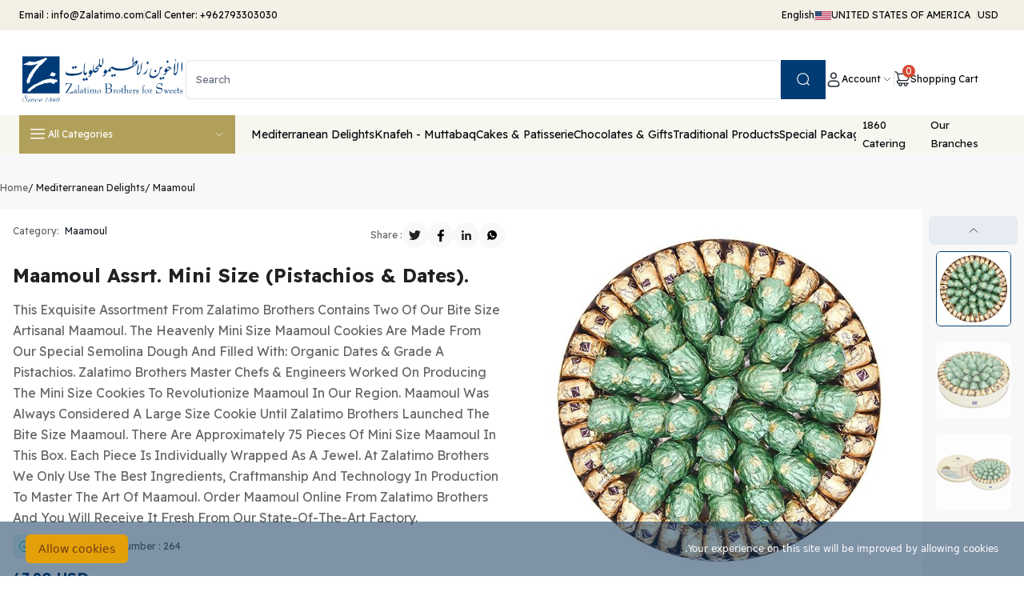

--- FILE ---
content_type: text/html; charset=UTF-8
request_url: https://zalatimo.com/en/products/maamoul-assrt-mini-size-pistachios-dates
body_size: 28383
content:
<!DOCTYPE html>
<html lang="en">

<head>
    <meta charset="UTF-8" />

    <meta http-equiv="X-UA-Compatible" content="IE=edge" />

    <meta name="viewport" content="width=device-width, initial-scale=1.0, maximum-scale=1.0, user-scalable=no">
    <title inertia>Maamoul Assrt. Mini Size (Pistachios &amp; Dates).</title>

           
        <meta name="description" content="-" inertia/>

        <meta property="og:description" content="-"  inertia/>
                <meta name="keywords"
              content="Maamoul Assrt. Mini Size (Pistachios &amp; Dates)." inertia>
        <link rel="canonical" href="https://zalatimo.com/en/products/maamoul-assrt-mini-size-pistachios-dates"/>

    <meta name="robots" content="index, follow, max-image-preview:large, max-snippet:-1, max-video-preview:-1">
    <meta name="googlebot" content="index, follow">
    <meta name="bingbot" content="index, follow">
    <meta name="language" content="en">
    <meta http-equiv="content-language" content="en">



    <!-- Author and Publisher -->
    <meta name="author" content="Zalatimo">
    <meta name="publisher" content="Zalatimo">
    <meta name="copyright" content="© 2026 Zalatimo. All rights reserved.">
    <!-- Preload critical resources -->
    <link rel="icon" type="image/png" href="/favicon-96x96.png" sizes="96x96"/>
    <link rel="icon" type="image/svg+xml" href="/favicon.svg"/>
    <link rel="shortcut icon" href="/favicon.ico"/>
    <link rel="apple-touch-icon" sizes="180x180" href="/apple-touch-icon.png"/>
    <link rel="manifest" href="/site.webmanifest"/>

    <!-- Preconnect to important domains -->
    <link rel="preconnect" href="https://fonts.googleapis.com" crossorigin>
    <link rel="preconnect" href="https://fonts.gstatic.com" crossorigin>
    <link rel="preconnect" href="https://cdnjs.cloudflare.com" crossorigin>
        <!-- Critical CSS inlined -->
    <style>
        html, body {
            touch-action: pan-y;
            -ms-touch-action: pan-y;
            overflow: auto;
            max-width: 100% !important;
            width: 100% !important;
            margin: 0;
            padding: 0;
            font-family: 'Readex Pro', sans-serif;
        }

        /* Add any other critical styles here that are needed for initial render */

        /* This will prevent Flash of Unstyled Content (FOUC) */
        .js-loading body {
            visibility: hidden;
        }
    </style>

    <!-- Defer non-critical CSS with preload strategy -->
    <script src="/cdn-cgi/scripts/7d0fa10a/cloudflare-static/rocket-loader.min.js" data-cf-settings="1c3b54c0231b5e080ac50828-|49"></script><link rel="preload" href="https://fonts.googleapis.com/css2?family=Readex+Pro:wght@160..700&display=swap" as="style"
          onload="this.onload=null;this.rel='stylesheet'">
    

    <link rel="alternate" hreflang="en"
          href="https://zalatimo.com/en/products/maamoul-assrt-mini-size-pistachios-dates"/>
    <link rel="alternate" hreflang="ar"
          href="https://zalatimo.com/en/products/maamoul-assrt-mini-size-pistachios-dates"/>
    <link rel="alternate" hreflang="x-default"
          href="https://zalatimo.com/en/products/maamoul-assrt-mini-size-pistachios-dates"/>
                <script type="application/ld+json">
            {"@context":"https:\/\/schema.org","@type":"Product","name":"Maamoul Assrt. Mini Size (Pistachios & Dates).","description":"-","sku":264,"mpn":264,"image":["https:\/\/cdn.zalatimo.com\/ex-zalatimo-new\/2873\/ce812ec2265b273b6cf09cc73da4a6a2953b9c46.png","https:\/\/cdn.zalatimo.com\/ex-zalatimo-new\/2874\/1000095-1.jpg","https:\/\/cdn.zalatimo.com\/ex-zalatimo-new\/2875\/1000095-3.jpg"],"url":"https:\/\/zalatimo.com\/en\/products\/maamoul-assrt-mini-size-pistachios-dates","brand":{"@type":"Brand","name":"Zalatimo"},"offers":{"@type":"Offer","url":"https:\/\/zalatimo.com\/en\/products\/maamoul-assrt-mini-size-pistachios-dates","priceCurrency":"USD","price":"67.90","priceValidUntil":"2026-02-23","availability":"https:\/\/schema.org\/InStock","itemCondition":"https:\/\/schema.org\/NewCondition"},"category":"Maamoul"}
        </script>
            <!-- Scripts - Use defer for non-critical JS -->
    <link rel="preload" as="style" href="https://zalatimo.com/build/assets/css/app-a73749ec.css" /><link rel="preload" as="style" href="https://zalatimo.com/build/assets/css/HistoryLog-b9eb88bc.css" /><link rel="modulepreload" href="https://zalatimo.com/build/assets/app-c9c0a1a8.js" /><link rel="modulepreload" href="https://zalatimo.com/build/assets/js/vue-core-244a02ba.js" /><link rel="modulepreload" href="https://zalatimo.com/build/assets/js/state-954e0dcf.js" /><link rel="modulepreload" href="https://zalatimo.com/build/assets/js/ui-libs-30e1f111.js" /><link rel="modulepreload" href="https://zalatimo.com/build/assets/js/utils-57f4d73b.js" /><link rel="modulepreload" href="https://zalatimo.com/build/assets/pages/products/show-e78e5941.js" /><link rel="modulepreload" href="https://zalatimo.com/build/assets/js/Features-bbe3b8b2.js" /><link rel="modulepreload" href="https://zalatimo.com/build/assets/js/ProductMainDetails-cb6912a7.js" /><link rel="modulepreload" href="https://zalatimo.com/build/assets/js/ProductCollection-d374714f.js" /><link rel="modulepreload" href="https://zalatimo.com/build/assets/js/HistoryLog-db1e1b10.js" /><link rel="modulepreload" href="https://zalatimo.com/build/assets/js/IconHeartFilled-05a1d6f1.js" /><link rel="modulepreload" href="https://zalatimo.com/build/assets/js/RoundedCheck-41299ebb.js" /><link rel="modulepreload" href="https://zalatimo.com/build/assets/js/Check-1d73e57d.js" /><link rel="modulepreload" href="https://zalatimo.com/build/assets/js/navigation-32eaaf61.js" /><link rel="modulepreload" href="https://zalatimo.com/build/assets/js/pagination-5a0d648e.js" /><link rel="modulepreload" href="https://zalatimo.com/build/assets/js/swiper-vue-0e233345.js" /><link rel="modulepreload" href="https://zalatimo.com/build/assets/js/ExIcon-d652b322.js" /><link rel="modulepreload" href="https://zalatimo.com/build/assets/js/ProductCard-75543beb.js" /><link rel="modulepreload" href="https://zalatimo.com/build/assets/js/Heart-8bc91eb6.js" /><link rel="stylesheet" href="https://zalatimo.com/build/assets/css/app-a73749ec.css" /><link rel="stylesheet" href="https://zalatimo.com/build/assets/css/HistoryLog-b9eb88bc.css" /><script type="1c3b54c0231b5e080ac50828-module" src="https://zalatimo.com/build/assets/app-c9c0a1a8.js"></script><script type="1c3b54c0231b5e080ac50828-module" src="https://zalatimo.com/build/assets/pages/products/show-e78e5941.js"></script>    
    <!-- Prevent double-tap and pinch zoom -->
    <script type="1c3b54c0231b5e080ac50828-text/javascript">
        // Mark page as JS loading
        document.documentElement.classList.add('js-loading');

        // Remove loading class once DOM is ready
        document.addEventListener('DOMContentLoaded', function () {
            document.documentElement.classList.remove('js-loading');
        });

        // Combine touch event handlers
        document.addEventListener('touchstart', function (event) {
            if (event.touches.length > 1) {
                event.preventDefault(); // Prevents pinch-to-zoom
            }
        }, {passive: false});

        let lastTouchEnd = 0;
        document.addEventListener('touchend', function (event) {
            const now = (new Date()).getTime();
            if (now - lastTouchEnd <= 300) {
                event.preventDefault(); // Prevents double-tap zoom
            }
            lastTouchEnd = now;
        }, false);

        // Payment system config
        var wpwlOptions = {
            locale: "ar",
            style: 'plain',
            onReady: function () {
                const cardHolder = document.querySelector('.wpwl-group-cardHolder');
                if (cardHolder && cardHolder.parentElement) {
                    cardHolder.parentElement.insertBefore(cardHolder, cardHolder.parentElement.firstChild);
                }
            }
        };
    </script>
    
        <!-- Load analytics scripts with defer & async tags -->
        <script defer async src="https://www.googletagmanager.com/gtm.js?id=GTM-TZGW9QW" type="1c3b54c0231b5e080ac50828-text/javascript"></script>
        <script type="1c3b54c0231b5e080ac50828-text/javascript">
            window.dataLayer = window.dataLayer || [];
            window.dataLayer.push({
                'gtm.start': new Date().getTime(),
                event: 'gtm.js'
            });
        </script>

        <!-- Facebook Pixel - load after page is interactive -->
        <script type="1c3b54c0231b5e080ac50828-text/javascript">
            document.addEventListener('DOMContentLoaded', function () {
                !function (f, b, e, v, n, t, s) {
                    if (f.fbq) return;
                    n = f.fbq = function () {
                        n.callMethod ? n.callMethod.apply(n, arguments) : n.queue.push(arguments)
                    };
                    if (!f._fbq) f._fbq = n;
                    n.push = n;
                    n.loaded = !0;
                    n.version = '2.0';
                    n.queue = [];
                    t = b.createElement(e);
                    t.async = !0;
                    t.src = v;
                    s = b.getElementsByTagName(e)[0];
                    s.parentNode.insertBefore(t, s)
                }(window, document, 'script', 'https://connect.facebook.net/en_US/fbevents.js');
                fbq('init', '979783429599129');
                fbq('track', 'PageView');
            });
        </script>
        <noscript>
            <img height="1" width="1" style="display:none"
                 src="https://www.facebook.com/tr?id=979783429599129&ev=PageView&noscript=1"/>
        </noscript>
    <script data-cfasync="false" nonce="0525f0b2-dbe6-4e46-b242-5efa1697eca3">try{(function(w,d){!function(j,k,l,m){if(j.zaraz)console.error("zaraz is loaded twice");else{j[l]=j[l]||{};j[l].executed=[];j.zaraz={deferred:[],listeners:[]};j.zaraz._v="5874";j.zaraz._n="0525f0b2-dbe6-4e46-b242-5efa1697eca3";j.zaraz.q=[];j.zaraz._f=function(n){return async function(){var o=Array.prototype.slice.call(arguments);j.zaraz.q.push({m:n,a:o})}};for(const p of["track","set","ecommerce","debug"])j.zaraz[p]=j.zaraz._f(p);j.zaraz.init=()=>{var q=k.getElementsByTagName(m)[0],r=k.createElement(m),s=k.getElementsByTagName("title")[0];s&&(j[l].t=k.getElementsByTagName("title")[0].text);j[l].x=Math.random();j[l].w=j.screen.width;j[l].h=j.screen.height;j[l].j=j.innerHeight;j[l].e=j.innerWidth;j[l].l=j.location.href;j[l].r=k.referrer;j[l].k=j.screen.colorDepth;j[l].n=k.characterSet;j[l].o=(new Date).getTimezoneOffset();if(j.dataLayer)for(const t of Object.entries(Object.entries(dataLayer).reduce((u,v)=>({...u[1],...v[1]}),{})))zaraz.set(t[0],t[1],{scope:"page"});j[l].q=[];for(;j.zaraz.q.length;){const w=j.zaraz.q.shift();j[l].q.push(w)}r.defer=!0;for(const x of[localStorage,sessionStorage])Object.keys(x||{}).filter(z=>z.startsWith("_zaraz_")).forEach(y=>{try{j[l]["z_"+y.slice(7)]=JSON.parse(x.getItem(y))}catch{j[l]["z_"+y.slice(7)]=x.getItem(y)}});r.referrerPolicy="origin";r.src="/cdn-cgi/zaraz/s.js?z="+btoa(encodeURIComponent(JSON.stringify(j[l])));q.parentNode.insertBefore(r,q)};["complete","interactive"].includes(k.readyState)?zaraz.init():j.addEventListener("DOMContentLoaded",zaraz.init)}}(w,d,"zarazData","script");window.zaraz._p=async d$=>new Promise(ea=>{if(d$){d$.e&&d$.e.forEach(eb=>{try{const ec=d.querySelector("script[nonce]"),ed=ec?.nonce||ec?.getAttribute("nonce"),ee=d.createElement("script");ed&&(ee.nonce=ed);ee.innerHTML=eb;ee.onload=()=>{d.head.removeChild(ee)};d.head.appendChild(ee)}catch(ef){console.error(`Error executing script: ${eb}\n`,ef)}});Promise.allSettled((d$.f||[]).map(eg=>fetch(eg[0],eg[1])))}ea()});zaraz._p({"e":["(function(w,d){})(window,document)"]});})(window,document)}catch(e){throw fetch("/cdn-cgi/zaraz/t"),e;};</script></head>

<body class="font-sans antialiased">
<!-- Google Tag Manager (noscript) -->
<div id="app" data-page="{&quot;component&quot;:&quot;Products\/Show&quot;,&quot;props&quot;:{&quot;errors&quot;:{},&quot;lang&quot;:&quot;en&quot;,&quot;nav_categories&quot;:{&quot;data&quot;:[{&quot;id&quot;:32,&quot;name&quot;:&quot;Mediterranean Delights&quot;,&quot;slug&quot;:&quot;mediterranean-delights&quot;,&quot;description&quot;:null,&quot;web_id&quot;:1,&quot;children&quot;:[{&quot;id&quot;:45,&quot;name&quot;:&quot;Baklava Assrt.&quot;,&quot;slug&quot;:&quot;baklava-assrt&quot;,&quot;description&quot;:null,&quot;web_id&quot;:2,&quot;children&quot;:[{&quot;id&quot;:51,&quot;name&quot;:&quot;Assorted Sweets&quot;,&quot;slug&quot;:&quot;assorted-sweets&quot;,&quot;description&quot;:&quot;&quot;,&quot;web_id&quot;:69},{&quot;id&quot;:50,&quot;name&quot;:&quot;Kol &amp; Ushkor \/ Boukaj&quot;,&quot;slug&quot;:&quot;kol-ushkor-boukaj&quot;,&quot;description&quot;:&quot;&quot;,&quot;web_id&quot;:8},{&quot;id&quot;:49,&quot;name&quot;:&quot;Basmeh &amp; Nabulsieh&quot;,&quot;slug&quot;:&quot;basmeh-nabulsieh&quot;,&quot;description&quot;:&quot;&quot;,&quot;web_id&quot;:7},{&quot;id&quot;:48,&quot;name&quot;:&quot;Assabe (Rolls)&quot;,&quot;slug&quot;:&quot;assabe-rolls&quot;,&quot;description&quot;:&quot;&quot;,&quot;web_id&quot;:5},{&quot;id&quot;:47,&quot;name&quot;:&quot;Burma&quot;,&quot;slug&quot;:&quot;burma&quot;,&quot;description&quot;:&quot;&quot;,&quot;web_id&quot;:4},{&quot;id&quot;:46,&quot;name&quot;:&quot;Baklava&quot;,&quot;slug&quot;:&quot;baklava&quot;,&quot;description&quot;:null,&quot;web_id&quot;:3}]},{&quot;id&quot;:35,&quot;name&quot;:&quot;Maamoul&quot;,&quot;slug&quot;:&quot;maamoul&quot;,&quot;description&quot;:null,&quot;web_id&quot;:9,&quot;children&quot;:[]},{&quot;id&quot;:39,&quot;name&quot;:&quot;Barazek &amp; Ghriebeh&quot;,&quot;slug&quot;:&quot;barazek-ghriebeh&quot;,&quot;description&quot;:null,&quot;web_id&quot;:12,&quot;children&quot;:[]},{&quot;id&quot;:33,&quot;name&quot;:&quot;Nougat&quot;,&quot;slug&quot;:&quot;nougat&quot;,&quot;description&quot;:null,&quot;web_id&quot;:14,&quot;children&quot;:[]},{&quot;id&quot;:38,&quot;name&quot;:&quot;Sesame Treats&quot;,&quot;slug&quot;:&quot;sesame-treats&quot;,&quot;description&quot;:&quot;&quot;,&quot;web_id&quot;:10,&quot;children&quot;:[]},{&quot;id&quot;:34,&quot;name&quot;:&quot;Dried Fruits &amp; Dates&quot;,&quot;slug&quot;:&quot;dried-fruits-dates&quot;,&quot;description&quot;:null,&quot;web_id&quot;:13,&quot;children&quot;:[]},{&quot;id&quot;:36,&quot;name&quot;:&quot;Hareiseh &amp; Basbouseh&quot;,&quot;slug&quot;:&quot;hareiseh-basbouseh&quot;,&quot;description&quot;:null,&quot;web_id&quot;:11,&quot;children&quot;:[]},{&quot;id&quot;:40,&quot;name&quot;:&quot;Ramadan Sweets&quot;,&quot;slug&quot;:&quot;ramadan-sweets&quot;,&quot;description&quot;:null,&quot;web_id&quot;:62,&quot;children&quot;:[{&quot;id&quot;:44,&quot;name&quot;:&quot;Ramadan Sweets 2025&quot;,&quot;slug&quot;:&quot;ramadan-sweets-2025&quot;,&quot;description&quot;:null,&quot;web_id&quot;:77},{&quot;id&quot;:43,&quot;name&quot;:&quot;Ramadan Sugar Free&quot;,&quot;slug&quot;:&quot;ramadan-sugar-free&quot;,&quot;description&quot;:null,&quot;web_id&quot;:79},{&quot;id&quot;:42,&quot;name&quot;:&quot;Ramadan Frozen&quot;,&quot;slug&quot;:&quot;ramadan-frozen&quot;,&quot;description&quot;:null,&quot;web_id&quot;:80},{&quot;id&quot;:41,&quot;name&quot;:&quot;Ramadan Ice Cream&quot;,&quot;slug&quot;:&quot;ramadan-ice-cream&quot;,&quot;description&quot;:null,&quot;web_id&quot;:78}]},{&quot;id&quot;:37,&quot;name&quot;:&quot;Faisalieh &amp; Ush Albulbul&quot;,&quot;slug&quot;:&quot;faisalieh-ush-albulbul&quot;,&quot;description&quot;:&quot;&quot;,&quot;web_id&quot;:6,&quot;children&quot;:[]}],&quot;thumbnail_url&quot;:&quot;https:\/\/cdn.zalatimo.com\/ex-zalatimo-new\/19229\/web_Category-0004-(1)-jpg_optimized-jpg_optimized-(2)-jpg_optimized.jpg&quot;,&quot;thumbnail_alt&quot;:&quot;Premium baklava and maamoul from Zalatimo Brothers \u2013 Mediterranean delights&quot;,&quot;thumbnail_url_optimize&quot;:&quot;https:\/\/cdn.zalatimo.com\/ex-zalatimo-new\/19229\/web_Category-0004-(1)-jpg_optimized-jpg_optimized-(2)-jpg_optimized.jpg&quot;,&quot;thumbnail_srcset&quot;:&quot;https:\/\/cdn.zalatimo.com\/ex-zalatimo-new\/19229\/conversions\/web_Category-0004-(1)-jpg_optimized-jpg_optimized-(2)-jpg_optimized-thumb_avif.avif 350w, &quot;,&quot;thumbnail_placeholder&quot;:&quot;https:\/\/cdn.zalatimo.com\/ex-zalatimo-new\/19229\/conversions\/web_Category-0004-(1)-jpg_optimized-jpg_optimized-(2)-jpg_optimized-placeholder.jpg&quot;},{&quot;id&quot;:61,&quot;name&quot;:&quot;Knafeh - Muttabaq&quot;,&quot;slug&quot;:&quot;knafeh-muttabaq&quot;,&quot;description&quot;:null,&quot;web_id&quot;:63,&quot;children&quot;:[],&quot;thumbnail_url&quot;:&quot;https:\/\/cdn.zalatimo.com\/ex-zalatimo-new\/19378\/Knafeh---Muttabaq.jpg&quot;,&quot;thumbnail_alt&quot;:&quot;Knafeh - Muttabaq&quot;,&quot;thumbnail_url_optimize&quot;:&quot;https:\/\/cdn.zalatimo.com\/ex-zalatimo-new\/19378\/Knafeh---Muttabaq.jpg&quot;,&quot;thumbnail_srcset&quot;:&quot;https:\/\/cdn.zalatimo.com\/ex-zalatimo-new\/19378\/conversions\/Knafeh---Muttabaq-thumb_avif.avif 350w, &quot;,&quot;thumbnail_placeholder&quot;:&quot;https:\/\/cdn.zalatimo.com\/ex-zalatimo-new\/19378\/conversions\/Knafeh---Muttabaq-placeholder.jpg&quot;},{&quot;id&quot;:1,&quot;name&quot;:&quot;Cakes &amp; Patisserie&quot;,&quot;slug&quot;:&quot;cakes-patisserie&quot;,&quot;description&quot;:null,&quot;web_id&quot;:15,&quot;children&quot;:[{&quot;id&quot;:13,&quot;name&quot;:&quot;Cakes&quot;,&quot;slug&quot;:&quot;cakes&quot;,&quot;description&quot;:null,&quot;web_id&quot;:65,&quot;children&quot;:[{&quot;id&quot;:19,&quot;name&quot;:&quot;Mother&#039;s Day&quot;,&quot;slug&quot;:&quot;mothers-day&quot;,&quot;description&quot;:&quot;&quot;,&quot;web_id&quot;:44},{&quot;id&quot;:21,&quot;name&quot;:&quot;Loaf Cakes&quot;,&quot;slug&quot;:&quot;loaf-cakes&quot;,&quot;description&quot;:&quot;&quot;,&quot;web_id&quot;:19},{&quot;id&quot;:20,&quot;name&quot;:&quot;Tarts&quot;,&quot;slug&quot;:&quot;tarts&quot;,&quot;description&quot;:&quot;&quot;,&quot;web_id&quot;:21},{&quot;id&quot;:18,&quot;name&quot;:&quot;Cake By The Piece&quot;,&quot;slug&quot;:&quot;cake-by-the-piece&quot;,&quot;description&quot;:null,&quot;web_id&quot;:26},{&quot;id&quot;:17,&quot;name&quot;:&quot;Pies&quot;,&quot;slug&quot;:&quot;pies&quot;,&quot;description&quot;:&quot;&quot;,&quot;web_id&quot;:20},{&quot;id&quot;:16,&quot;name&quot;:&quot;Vanilla Cakes&quot;,&quot;slug&quot;:&quot;vanilla-cakes&quot;,&quot;description&quot;:&quot;&quot;,&quot;web_id&quot;:16},{&quot;id&quot;:15,&quot;name&quot;:&quot;Chocolate Cakes&quot;,&quot;slug&quot;:&quot;chocolate-cakes&quot;,&quot;description&quot;:&quot;&quot;,&quot;web_id&quot;:17},{&quot;id&quot;:14,&quot;name&quot;:&quot;Cheese Cakes&quot;,&quot;slug&quot;:&quot;cheese-cakes&quot;,&quot;description&quot;:&quot;&quot;,&quot;web_id&quot;:18}]},{&quot;id&quot;:2,&quot;name&quot;:&quot;Custom Cakes&quot;,&quot;slug&quot;:&quot;custom-cakes&quot;,&quot;description&quot;:null,&quot;web_id&quot;:27,&quot;children&quot;:[{&quot;id&quot;:9,&quot;name&quot;:&quot;New Year&#039;s Cake&quot;,&quot;slug&quot;:&quot;new-years-cake&quot;,&quot;description&quot;:&quot;&quot;,&quot;web_id&quot;:74},{&quot;id&quot;:4,&quot;name&quot;:&quot;Birthday Cakes&quot;,&quot;slug&quot;:&quot;birthday-cakes&quot;,&quot;description&quot;:&quot;&quot;,&quot;web_id&quot;:28},{&quot;id&quot;:7,&quot;name&quot;:&quot;Wedding &amp; Engagment&quot;,&quot;slug&quot;:&quot;wedding-engagment&quot;,&quot;description&quot;:&quot;&quot;,&quot;web_id&quot;:31},{&quot;id&quot;:8,&quot;name&quot;:&quot;Graduation Cakes&quot;,&quot;slug&quot;:&quot;graduation-cakes&quot;,&quot;description&quot;:&quot;&quot;,&quot;web_id&quot;:32},{&quot;id&quot;:3,&quot;name&quot;:&quot;Occasions&quot;,&quot;slug&quot;:&quot;occasions&quot;,&quot;description&quot;:&quot;&quot;,&quot;web_id&quot;:33}]},{&quot;id&quot;:10,&quot;name&quot;:&quot;Ice Cream Cakes &amp; Frozen Products&quot;,&quot;slug&quot;:&quot;ice-cream-cakes-frozen-products&quot;,&quot;description&quot;:null,&quot;web_id&quot;:23,&quot;children&quot;:[]},{&quot;id&quot;:11,&quot;name&quot;:&quot;Trifles&quot;,&quot;slug&quot;:&quot;trifles&quot;,&quot;description&quot;:null,&quot;web_id&quot;:22,&quot;children&quot;:[]},{&quot;id&quot;:23,&quot;name&quot;:&quot;Artisanal Delights&quot;,&quot;slug&quot;:&quot;artisanal-delights&quot;,&quot;description&quot;:null,&quot;web_id&quot;:66,&quot;children&quot;:[]}],&quot;thumbnail_url&quot;:&quot;https:\/\/cdn.zalatimo.com\/ex-zalatimo-new\/19353\/Cakes-&amp;-Patisserie-0-2.jpg&quot;,&quot;thumbnail_alt&quot;:&quot;Luxury cake and assorted fresh pastries from Zalatimo Brothers for Sweets&quot;,&quot;thumbnail_url_optimize&quot;:&quot;https:\/\/cdn.zalatimo.com\/ex-zalatimo-new\/19353\/Cakes-&amp;-Patisserie-0-2.jpg&quot;,&quot;thumbnail_srcset&quot;:&quot;https:\/\/cdn.zalatimo.com\/ex-zalatimo-new\/19353\/conversions\/Cakes-&amp;-Patisserie-0-2-thumb_avif.avif 350w, https:\/\/cdn.zalatimo.com\/ex-zalatimo-new\/19353\/responsive-images\/Cakes-%26-Patisserie-0-2___thumb_optimized_350_260.jpg 350w, https:\/\/cdn.zalatimo.com\/ex-zalatimo-new\/19353\/responsive-images\/Cakes-%26-Patisserie-0-2___thumb_optimized_292_217.jpg 292w, https:\/\/cdn.zalatimo.com\/ex-zalatimo-new\/19353\/responsive-images\/Cakes-%26-Patisserie-0-2___thumb_optimized_244_181.jpg 244w, data:image\/svg+xml;base64,[base64] 32w&quot;,&quot;thumbnail_placeholder&quot;:&quot;https:\/\/cdn.zalatimo.com\/ex-zalatimo-new\/19353\/conversions\/Cakes-&amp;-Patisserie-0-2-placeholder.jpg&quot;},{&quot;id&quot;:62,&quot;name&quot;:&quot;Chocolates, Gifts &amp; Special Occasions&quot;,&quot;slug&quot;:&quot;chocolates-gifts-special-occasions&quot;,&quot;description&quot;:null,&quot;web_id&quot;:34,&quot;children&quot;:[{&quot;id&quot;:65,&quot;name&quot;:&quot;Special Occasions&quot;,&quot;slug&quot;:&quot;special-occasions&quot;,&quot;description&quot;:null,&quot;web_id&quot;:37,&quot;children&quot;:[{&quot;id&quot;:68,&quot;name&quot;:&quot;New Born&quot;,&quot;slug&quot;:&quot;new-born&quot;,&quot;description&quot;:null,&quot;web_id&quot;:40},{&quot;id&quot;:67,&quot;name&quot;:&quot;Graduation&quot;,&quot;slug&quot;:&quot;graduation&quot;,&quot;description&quot;:null,&quot;web_id&quot;:39},{&quot;id&quot;:66,&quot;name&quot;:&quot;Wedding &amp; Engagement&quot;,&quot;slug&quot;:&quot;wedding-engagement&quot;,&quot;description&quot;:null,&quot;web_id&quot;:38}]},{&quot;id&quot;:71,&quot;name&quot;:&quot;Chocolate&quot;,&quot;slug&quot;:&quot;chocolate&quot;,&quot;description&quot;:&quot;&quot;,&quot;web_id&quot;:35,&quot;children&quot;:[{&quot;id&quot;:76,&quot;name&quot;:&quot;Chocolate Products&quot;,&quot;slug&quot;:&quot;chocolate-products&quot;,&quot;description&quot;:null,&quot;web_id&quot;:73},{&quot;id&quot;:75,&quot;name&quot;:&quot;Truffle&quot;,&quot;slug&quot;:&quot;truffle&quot;,&quot;description&quot;:null,&quot;web_id&quot;:71},{&quot;id&quot;:74,&quot;name&quot;:&quot;Arrangements&quot;,&quot;slug&quot;:&quot;arrangements&quot;,&quot;description&quot;:null,&quot;web_id&quot;:36},{&quot;id&quot;:72,&quot;name&quot;:&quot;Pralines&quot;,&quot;slug&quot;:&quot;pralines&quot;,&quot;description&quot;:null,&quot;web_id&quot;:70}]}],&quot;thumbnail_url&quot;:&quot;https:\/\/cdn.zalatimo.com\/ex-zalatimo-new\/19230\/0-04441207-jpg_optimized-(1)-jpg_optimized-(1).jpg&quot;,&quot;thumbnail_alt&quot;:&quot;Chocolates, Gifts &amp; Special Occasions&quot;,&quot;thumbnail_url_optimize&quot;:&quot;https:\/\/cdn.zalatimo.com\/ex-zalatimo-new\/19230\/0-04441207-jpg_optimized-(1)-jpg_optimized-(1).jpg&quot;,&quot;thumbnail_srcset&quot;:&quot;https:\/\/cdn.zalatimo.com\/ex-zalatimo-new\/19230\/conversions\/0-04441207-jpg_optimized-(1)-jpg_optimized-(1)-thumb_avif.avif 350w, https:\/\/cdn.zalatimo.com\/ex-zalatimo-new\/19230\/responsive-images\/0-04441207-jpg_optimized-%281%29-jpg_optimized-%281%29___thumb_optimized_350_260.jpg 350w, https:\/\/cdn.zalatimo.com\/ex-zalatimo-new\/19230\/responsive-images\/0-04441207-jpg_optimized-%281%29-jpg_optimized-%281%29___thumb_optimized_292_217.jpg 292w&quot;,&quot;thumbnail_placeholder&quot;:&quot;https:\/\/cdn.zalatimo.com\/ex-zalatimo-new\/19230\/conversions\/0-04441207-jpg_optimized-(1)-jpg_optimized-(1)-placeholder.jpg&quot;},{&quot;id&quot;:24,&quot;name&quot;:&quot;Traditional Products&quot;,&quot;slug&quot;:&quot;traditional-products&quot;,&quot;description&quot;:null,&quot;web_id&quot;:53,&quot;children&quot;:[{&quot;id&quot;:25,&quot;name&quot;:&quot;Olive Oil&quot;,&quot;slug&quot;:&quot;olive-oil&quot;,&quot;description&quot;:null,&quot;web_id&quot;:54,&quot;children&quot;:[]},{&quot;id&quot;:26,&quot;name&quot;:&quot;Home Made Zaatar  &amp; Sumac&quot;,&quot;slug&quot;:&quot;home-made-zaatar-sumac&quot;,&quot;description&quot;:null,&quot;web_id&quot;:56,&quot;children&quot;:[]},{&quot;id&quot;:29,&quot;name&quot;:&quot;Natural Fragranced Water&quot;,&quot;slug&quot;:&quot;natural-fragranced-water&quot;,&quot;description&quot;:null,&quot;web_id&quot;:55,&quot;children&quot;:[]},{&quot;id&quot;:28,&quot;name&quot;:&quot;Honey&quot;,&quot;slug&quot;:&quot;honey&quot;,&quot;description&quot;:null,&quot;web_id&quot;:58,&quot;children&quot;:[]},{&quot;id&quot;:27,&quot;name&quot;:&quot;Syrups&quot;,&quot;slug&quot;:&quot;syrups&quot;,&quot;description&quot;:&quot;&quot;,&quot;web_id&quot;:57,&quot;children&quot;:[]}],&quot;thumbnail_url&quot;:&quot;https:\/\/cdn.zalatimo.com\/ex-zalatimo-new\/19374\/Traditional-Products.jpg&quot;,&quot;thumbnail_alt&quot;:&quot;Traditional products including za&#039;atar, olives, honey, and sumac from Zalatimo Brothers&quot;,&quot;thumbnail_url_optimize&quot;:&quot;https:\/\/cdn.zalatimo.com\/ex-zalatimo-new\/19374\/Traditional-Products.jpg&quot;,&quot;thumbnail_srcset&quot;:&quot;https:\/\/cdn.zalatimo.com\/ex-zalatimo-new\/19374\/conversions\/Traditional-Products-thumb_avif.avif 350w, &quot;,&quot;thumbnail_placeholder&quot;:&quot;https:\/\/cdn.zalatimo.com\/ex-zalatimo-new\/19374\/conversions\/Traditional-Products-placeholder.jpg&quot;},{&quot;id&quot;:53,&quot;name&quot;:&quot;Special Packaging&quot;,&quot;slug&quot;:&quot;special-packaging&quot;,&quot;description&quot;:null,&quot;web_id&quot;:45,&quot;children&quot;:[{&quot;id&quot;:54,&quot;name&quot;:&quot;Country Emblems&quot;,&quot;slug&quot;:&quot;country-emblems&quot;,&quot;description&quot;:&quot;&quot;,&quot;web_id&quot;:48,&quot;children&quot;:[]},{&quot;id&quot;:55,&quot;name&quot;:&quot;Country Milestones&quot;,&quot;slug&quot;:&quot;country-milestones&quot;,&quot;description&quot;:&quot;&quot;,&quot;web_id&quot;:49,&quot;children&quot;:[]},{&quot;id&quot;:60,&quot;name&quot;:&quot;Wooden Glass Boxes&quot;,&quot;slug&quot;:&quot;wooden-glass-boxes&quot;,&quot;description&quot;:&quot;&quot;,&quot;web_id&quot;:50,&quot;children&quot;:[]}],&quot;thumbnail_url&quot;:&quot;https:\/\/cdn.zalatimo.com\/ex-zalatimo-new\/19375\/Special-Packaging.jpg&quot;,&quot;thumbnail_alt&quot;:&quot;Premium gift packaging from Zalatimo Brothers&quot;,&quot;thumbnail_url_optimize&quot;:&quot;https:\/\/cdn.zalatimo.com\/ex-zalatimo-new\/19375\/Special-Packaging.jpg&quot;,&quot;thumbnail_srcset&quot;:&quot;https:\/\/cdn.zalatimo.com\/ex-zalatimo-new\/19375\/conversions\/Special-Packaging-thumb_avif.avif 350w, &quot;,&quot;thumbnail_placeholder&quot;:&quot;https:\/\/cdn.zalatimo.com\/ex-zalatimo-new\/19375\/conversions\/Special-Packaging-placeholder.jpg&quot;}]},&quot;currencies&quot;:[{&quot;id&quot;:1,&quot;currency&quot;:&quot;JOD&quot;,&quot;name_ar&quot;:&quot;\u062f\u064a\u0646\u0627\u0631 \u0623\u0631\u062f\u0646\u064a&quot;,&quot;name&quot;:&quot;{\&quot;ar\&quot;: \&quot;\u062f\u064a\u0646\u0627\u0631 \u0623\u0631\u062f\u0646\u064a\&quot;, \&quot;en\&quot;: \&quot;JOD\&quot;}&quot;,&quot;name_en&quot;:&quot;JOD&quot;,&quot;symbol&quot;:&quot;JOD&quot;,&quot;rate&quot;:&quot;1.0000&quot;,&quot;created_at&quot;:&quot;2024-01-29T03:04:10.000000Z&quot;,&quot;updated_at&quot;:&quot;2024-02-15T06:35:16.000000Z&quot;},{&quot;id&quot;:2,&quot;currency&quot;:&quot;USD&quot;,&quot;name_ar&quot;:&quot;\u062f\u0648\u0644\u0627\u0631 \u0627\u0645\u0631\u064a\u0643\u064a&quot;,&quot;name&quot;:&quot;{\&quot;ar\&quot;: \&quot;\u062f\u0648\u0644\u0627\u0631 \u0627\u0645\u0631\u064a\u0643\u064a\&quot;, \&quot;en\&quot;: \&quot;USD\&quot;}&quot;,&quot;name_en&quot;:&quot;USD&quot;,&quot;symbol&quot;:&quot;USD&quot;,&quot;rate&quot;:&quot;1.4100&quot;,&quot;created_at&quot;:&quot;2024-02-05T09:09:06.000000Z&quot;,&quot;updated_at&quot;:&quot;2024-02-15T06:35:32.000000Z&quot;},{&quot;id&quot;:3,&quot;currency&quot;:&quot;GBP&quot;,&quot;name_ar&quot;:&quot;\u062c\u0646\u064a\u0647 \u0625\u0633\u062a\u0631\u0644\u064a\u0646\u064a&quot;,&quot;name&quot;:&quot;{\&quot;ar\&quot;: \&quot;\u062c\u0646\u064a\u0647 \u0625\u0633\u062a\u0631\u0644\u064a\u0646\u064a\&quot;, \&quot;en\&quot;: \&quot;GBP\&quot;}&quot;,&quot;name_en&quot;:&quot;GBP&quot;,&quot;symbol&quot;:&quot;\u00a3&quot;,&quot;rate&quot;:&quot;1.3330&quot;,&quot;created_at&quot;:&quot;2024-02-06T10:43:34.000000Z&quot;,&quot;updated_at&quot;:&quot;2024-02-15T02:29:50.000000Z&quot;},{&quot;id&quot;:4,&quot;currency&quot;:&quot;SAR&quot;,&quot;name_ar&quot;:&quot;\u0631\u064a\u0627\u0644 \u0633\u0639\u0648\u062f\u064a&quot;,&quot;name&quot;:&quot;{\&quot;ar\&quot;: \&quot;\u0631\u064a\u0627\u0644 \u0633\u0639\u0648\u062f\u064a\&quot;, \&quot;en\&quot;: \&quot;SAR\&quot;}&quot;,&quot;name_en&quot;:&quot;SAR&quot;,&quot;symbol&quot;:&quot;SAR&quot;,&quot;rate&quot;:&quot;5.3705&quot;,&quot;created_at&quot;:&quot;2024-02-06T10:44:46.000000Z&quot;,&quot;updated_at&quot;:&quot;2024-02-15T02:36:21.000000Z&quot;},{&quot;id&quot;:5,&quot;currency&quot;:&quot;QAR&quot;,&quot;name_ar&quot;:&quot;\u0631\u064a\u0627\u0644 \u0642\u0637\u0631\u064a&quot;,&quot;name&quot;:&quot;{\&quot;ar\&quot;: \&quot;\u0631\u064a\u0627\u0644 \u0642\u0637\u0631\u064a\&quot;, \&quot;en\&quot;: \&quot;QAR\&quot;}&quot;,&quot;name_en&quot;:&quot;QAR&quot;,&quot;symbol&quot;:&quot;QAR&quot;,&quot;rate&quot;:&quot;5.3504&quot;,&quot;created_at&quot;:&quot;2024-02-06T10:45:39.000000Z&quot;,&quot;updated_at&quot;:&quot;2024-02-15T02:34:54.000000Z&quot;},{&quot;id&quot;:6,&quot;currency&quot;:&quot;EURO&quot;,&quot;name_ar&quot;:&quot;\u064a\u0648\u0631\u0648&quot;,&quot;name&quot;:&quot;{\&quot;ar\&quot;: \&quot;\u064a\u0648\u0631\u0648\&quot;, \&quot;en\&quot;: \&quot;EURO\&quot;}&quot;,&quot;name_en&quot;:&quot;EURO&quot;,&quot;symbol&quot;:&quot;\u20ac&quot;,&quot;rate&quot;:&quot;1.4280&quot;,&quot;created_at&quot;:&quot;2024-02-06T10:46:24.000000Z&quot;,&quot;updated_at&quot;:&quot;2024-02-06T10:47:20.000000Z&quot;},{&quot;id&quot;:7,&quot;currency&quot;:&quot;KWD&quot;,&quot;name_ar&quot;:&quot;\u062f\u064a\u0646\u0627\u0631 \u0643\u0648\u064a\u062a\u064a&quot;,&quot;name&quot;:&quot;{\&quot;ar\&quot;: \&quot;\u062f\u064a\u0646\u0627\u0631 \u0643\u0648\u064a\u062a\u064a\&quot;, \&quot;en\&quot;: \&quot;KWD\&quot;}&quot;,&quot;name_en&quot;:&quot;KWD&quot;,&quot;symbol&quot;:&quot;KWD&quot;,&quot;rate&quot;:&quot;0.4429&quot;,&quot;created_at&quot;:&quot;2024-02-15T02:32:24.000000Z&quot;,&quot;updated_at&quot;:&quot;2024-02-15T02:32:24.000000Z&quot;},{&quot;id&quot;:8,&quot;currency&quot;:&quot;AED&quot;,&quot;name_ar&quot;:&quot;\u062f\u0631\u0647\u0645 \u0627\u0645\u0627\u0631\u0627\u062a\u064a&quot;,&quot;name&quot;:&quot;{\&quot;ar\&quot;: \&quot;\u062f\u0631\u0647\u0645 \u0627\u0645\u0627\u0631\u0627\u062a\u064a\&quot;, \&quot;en\&quot;: \&quot;AED\&quot;}&quot;,&quot;name_en&quot;:&quot;AED&quot;,&quot;symbol&quot;:&quot;AED&quot;,&quot;rate&quot;:&quot;5.2521&quot;,&quot;created_at&quot;:&quot;2024-02-15T02:37:37.000000Z&quot;,&quot;updated_at&quot;:&quot;2024-02-15T02:37:37.000000Z&quot;}],&quot;global_zones&quot;:[{&quot;id&quot;:1,&quot;slug&quot;:&quot;jordan&quot;,&quot;name_en&quot;:&quot;Jordan&quot;,&quot;name_ar&quot;:&quot;\u0627\u0644\u0623\u0631\u062f\u0646&quot;,&quot;name&quot;:&quot;{\&quot;ar\&quot;: \&quot;\u0627\u0644\u0623\u0631\u062f\u0646\&quot;, \&quot;en\&quot;: \&quot;Jordan\&quot;}&quot;,&quot;default_price&quot;:0,&quot;deleted_at&quot;:null,&quot;created_at&quot;:&quot;2024-01-29T03:04:10.000000Z&quot;,&quot;updated_at&quot;:&quot;2024-01-29T03:04:10.000000Z&quot;,&quot;local&quot;:true,&quot;countries&quot;:[{&quot;id&quot;:100,&quot;name_en&quot;:&quot;JORDAN&quot;,&quot;name_ar&quot;:&quot;\u0627\u0644\u0623\u0631\u062f\u0646&quot;,&quot;name&quot;:&quot;{\&quot;ar\&quot;: \&quot;\u0627\u0644\u0623\u0631\u062f\u0646\&quot;, \&quot;en\&quot;: \&quot;JORDAN\&quot;}&quot;,&quot;code&quot;:&quot;JO&quot;,&quot;global_zone_id&quot;:1,&quot;currency_id&quot;:1,&quot;deleted_at&quot;:null,&quot;created_at&quot;:null,&quot;updated_at&quot;:&quot;2024-02-27T07:20:35.000000Z&quot;,&quot;language_code&quot;:&quot;en&quot;}]},{&quot;id&quot;:2,&quot;slug&quot;:&quot;amarica&quot;,&quot;name_en&quot;:&quot;United States - Z5&quot;,&quot;name_ar&quot;:&quot;\u0627\u0645\u0631\u064a\u0643\u0627&quot;,&quot;name&quot;:&quot;{\&quot;ar\&quot;: \&quot;\u0627\u0645\u0631\u064a\u0643\u0627\&quot;, \&quot;en\&quot;: \&quot;United States - Z5\&quot;}&quot;,&quot;default_price&quot;:27,&quot;deleted_at&quot;:null,&quot;created_at&quot;:&quot;2024-02-10T10:36:55.000000Z&quot;,&quot;updated_at&quot;:&quot;2025-11-03T12:43:15.000000Z&quot;,&quot;local&quot;:false,&quot;countries&quot;:[{&quot;id&quot;:33,&quot;name_en&quot;:&quot;CANADA&quot;,&quot;name_ar&quot;:&quot;CANADA&quot;,&quot;name&quot;:&quot;{\&quot;ar\&quot;: \&quot;CANADA\&quot;, \&quot;en\&quot;: \&quot;CANADA\&quot;}&quot;,&quot;code&quot;:&quot;CA&quot;,&quot;global_zone_id&quot;:2,&quot;currency_id&quot;:2,&quot;deleted_at&quot;:null,&quot;created_at&quot;:null,&quot;updated_at&quot;:null,&quot;language_code&quot;:&quot;en&quot;},{&quot;id&quot;:210,&quot;name_en&quot;:&quot;UNITED STATES OF AMERICA&quot;,&quot;name_ar&quot;:&quot;UNITED STATES OF AMERICA&quot;,&quot;name&quot;:&quot;{\&quot;ar\&quot;: \&quot;UNITED STATES OF AMERICA\&quot;, \&quot;en\&quot;: \&quot;UNITED STATES OF AMERICA\&quot;}&quot;,&quot;code&quot;:&quot;US&quot;,&quot;global_zone_id&quot;:2,&quot;currency_id&quot;:2,&quot;deleted_at&quot;:null,&quot;created_at&quot;:null,&quot;updated_at&quot;:null,&quot;language_code&quot;:&quot;en&quot;}]},{&quot;id&quot;:3,&quot;slug&quot;:&quot;gcc&quot;,&quot;name_en&quot;:&quot;GCC - Z1&quot;,&quot;name_ar&quot;:&quot;\u0627\u0644\u062e\u0644\u064a\u062c \u0627\u0644\u0639\u0631\u0628\u064a&quot;,&quot;name&quot;:&quot;{\&quot;ar\&quot;: \&quot;\u0627\u0644\u062e\u0644\u064a\u062c \u0627\u0644\u0639\u0631\u0628\u064a\&quot;, \&quot;en\&quot;: \&quot;GCC - Z1\&quot;}&quot;,&quot;default_price&quot;:12,&quot;deleted_at&quot;:null,&quot;created_at&quot;:&quot;2024-02-15T02:51:46.000000Z&quot;,&quot;updated_at&quot;:&quot;2024-02-25T11:09:34.000000Z&quot;,&quot;local&quot;:false,&quot;countries&quot;:[{&quot;id&quot;:2,&quot;name_en&quot;:&quot;UNITED ARAB EMIRATES&quot;,&quot;name_ar&quot;:&quot;\u0627\u0644\u0625\u0645\u0627\u0631\u0627\u062a&quot;,&quot;name&quot;:&quot;{\&quot;ar\&quot;: \&quot;\u0627\u0644\u0625\u0645\u0627\u0631\u0627\u062a\&quot;, \&quot;en\&quot;: \&quot;UNITED ARAB EMIRATES\&quot;}&quot;,&quot;code&quot;:&quot;AE&quot;,&quot;global_zone_id&quot;:3,&quot;currency_id&quot;:8,&quot;deleted_at&quot;:null,&quot;created_at&quot;:null,&quot;updated_at&quot;:&quot;2024-02-27T07:22:16.000000Z&quot;,&quot;language_code&quot;:&quot;en&quot;},{&quot;id&quot;:21,&quot;name_en&quot;:&quot;BAHRAIN&quot;,&quot;name_ar&quot;:&quot;\u0627\u0644\u0628\u062d\u0631\u064a\u0646&quot;,&quot;name&quot;:&quot;{\&quot;ar\&quot;: \&quot;\u0627\u0644\u0628\u062d\u0631\u064a\u0646\&quot;, \&quot;en\&quot;: \&quot;BAHRAIN\&quot;}&quot;,&quot;code&quot;:&quot;BH&quot;,&quot;global_zone_id&quot;:3,&quot;currency_id&quot;:2,&quot;deleted_at&quot;:null,&quot;created_at&quot;:null,&quot;updated_at&quot;:&quot;2024-02-27T07:24:10.000000Z&quot;,&quot;language_code&quot;:&quot;en&quot;},{&quot;id&quot;:111,&quot;name_en&quot;:&quot;KUWAIT&quot;,&quot;name_ar&quot;:&quot;\u0627\u0644\u0643\u0648\u064a\u062a&quot;,&quot;name&quot;:&quot;{\&quot;ar\&quot;: \&quot;\u0627\u0644\u0643\u0648\u064a\u062a\&quot;, \&quot;en\&quot;: \&quot;KUWAIT\&quot;}&quot;,&quot;code&quot;:&quot;KW&quot;,&quot;global_zone_id&quot;:3,&quot;currency_id&quot;:7,&quot;deleted_at&quot;:null,&quot;created_at&quot;:null,&quot;updated_at&quot;:&quot;2024-02-27T07:22:33.000000Z&quot;,&quot;language_code&quot;:&quot;en&quot;},{&quot;id&quot;:158,&quot;name_en&quot;:&quot;OMAN&quot;,&quot;name_ar&quot;:&quot;\u0639\u0645\u0627\u0646&quot;,&quot;name&quot;:&quot;{\&quot;ar\&quot;: \&quot;\u0639\u0645\u0627\u0646\&quot;, \&quot;en\&quot;: \&quot;OMAN\&quot;}&quot;,&quot;code&quot;:&quot;OM&quot;,&quot;global_zone_id&quot;:3,&quot;currency_id&quot;:2,&quot;deleted_at&quot;:null,&quot;created_at&quot;:null,&quot;updated_at&quot;:&quot;2024-02-27T07:22:45.000000Z&quot;,&quot;language_code&quot;:&quot;en&quot;},{&quot;id&quot;:170,&quot;name_en&quot;:&quot;QATAR&quot;,&quot;name_ar&quot;:&quot;\u0642\u0637\u0631&quot;,&quot;name&quot;:&quot;{\&quot;ar\&quot;: \&quot;\u0642\u0637\u0631\&quot;, \&quot;en\&quot;: \&quot;QATAR\&quot;}&quot;,&quot;code&quot;:&quot;QA&quot;,&quot;global_zone_id&quot;:3,&quot;currency_id&quot;:5,&quot;deleted_at&quot;:null,&quot;created_at&quot;:null,&quot;updated_at&quot;:&quot;2024-02-27T07:21:25.000000Z&quot;,&quot;language_code&quot;:&quot;en&quot;},{&quot;id&quot;:176,&quot;name_en&quot;:&quot;SAUDI ARABIA&quot;,&quot;name_ar&quot;:&quot;\u0627\u0644\u0633\u0639\u0648\u062f\u064a\u0629&quot;,&quot;name&quot;:&quot;{\&quot;ar\&quot;: \&quot;\u0627\u0644\u0633\u0639\u0648\u062f\u064a\u0629\&quot;, \&quot;en\&quot;: \&quot;SAUDI ARABIA\&quot;}&quot;,&quot;code&quot;:&quot;SA&quot;,&quot;global_zone_id&quot;:3,&quot;currency_id&quot;:4,&quot;deleted_at&quot;:null,&quot;created_at&quot;:null,&quot;updated_at&quot;:&quot;2024-02-27T07:21:50.000000Z&quot;,&quot;language_code&quot;:&quot;en&quot;}]},{&quot;id&quot;:4,&quot;slug&quot;:&quot;europe-countries&quot;,&quot;name_en&quot;:&quot;Europe \/ Countries - Z4&quot;,&quot;name_ar&quot;:&quot;\u0627\u0644\u062f\u0648\u0644 \u0627\u0644\u0623\u0648\u0631\u0648\u0628\u064a\u0629&quot;,&quot;name&quot;:&quot;{\&quot;ar\&quot;: \&quot;\u0627\u0644\u062f\u0648\u0644 \u0627\u0644\u0623\u0648\u0631\u0648\u0628\u064a\u0629\&quot;, \&quot;en\&quot;: \&quot;Europe \/ Countries - Z4\&quot;}&quot;,&quot;default_price&quot;:20,&quot;deleted_at&quot;:null,&quot;created_at&quot;:&quot;2024-02-20T10:13:35.000000Z&quot;,&quot;updated_at&quot;:&quot;2025-02-06T08:54:31.000000Z&quot;,&quot;local&quot;:false,&quot;countries&quot;:[{&quot;id&quot;:11,&quot;name_en&quot;:&quot;AUSTRIA&quot;,&quot;name_ar&quot;:&quot;AUSTRIA&quot;,&quot;name&quot;:&quot;{\&quot;ar\&quot;: \&quot;AUSTRIA\&quot;, \&quot;en\&quot;: \&quot;AUSTRIA\&quot;}&quot;,&quot;code&quot;:&quot;AT&quot;,&quot;global_zone_id&quot;:4,&quot;currency_id&quot;:2,&quot;deleted_at&quot;:null,&quot;created_at&quot;:null,&quot;updated_at&quot;:&quot;2024-02-25T11:13:46.000000Z&quot;,&quot;language_code&quot;:&quot;en&quot;},{&quot;id&quot;:37,&quot;name_en&quot;:&quot;SWITZERLAND&quot;,&quot;name_ar&quot;:&quot;SWITZERLAND&quot;,&quot;name&quot;:&quot;{\&quot;ar\&quot;: \&quot;SWITZERLAND\&quot;, \&quot;en\&quot;: \&quot;SWITZERLAND\&quot;}&quot;,&quot;code&quot;:&quot;CH&quot;,&quot;global_zone_id&quot;:4,&quot;currency_id&quot;:2,&quot;deleted_at&quot;:null,&quot;created_at&quot;:null,&quot;updated_at&quot;:&quot;2024-02-25T11:32:54.000000Z&quot;,&quot;language_code&quot;:&quot;en&quot;},{&quot;id&quot;:48,&quot;name_en&quot;:&quot;GERMANY&quot;,&quot;name_ar&quot;:&quot;GERMANY&quot;,&quot;name&quot;:&quot;{\&quot;ar\&quot;: \&quot;GERMANY\&quot;, \&quot;en\&quot;: \&quot;GERMANY\&quot;}&quot;,&quot;code&quot;:&quot;DE&quot;,&quot;global_zone_id&quot;:4,&quot;currency_id&quot;:2,&quot;deleted_at&quot;:null,&quot;created_at&quot;:null,&quot;updated_at&quot;:&quot;2024-02-25T11:13:35.000000Z&quot;,&quot;language_code&quot;:&quot;en&quot;},{&quot;id&quot;:65,&quot;name_en&quot;:&quot;FRANCE&quot;,&quot;name_ar&quot;:&quot;FRANCE&quot;,&quot;name&quot;:&quot;{\&quot;ar\&quot;: \&quot;FRANCE\&quot;, \&quot;en\&quot;: \&quot;FRANCE\&quot;}&quot;,&quot;code&quot;:&quot;FR&quot;,&quot;global_zone_id&quot;:4,&quot;currency_id&quot;:2,&quot;deleted_at&quot;:null,&quot;created_at&quot;:null,&quot;updated_at&quot;:&quot;2024-02-25T11:14:10.000000Z&quot;,&quot;language_code&quot;:&quot;en&quot;},{&quot;id&quot;:67,&quot;name_en&quot;:&quot;UNITED KINGDOM&quot;,&quot;name_ar&quot;:&quot;UNITED KINGDOM&quot;,&quot;name&quot;:&quot;{\&quot;ar\&quot;: \&quot;UNITED KINGDOM\&quot;, \&quot;en\&quot;: \&quot;UNITED KINGDOM\&quot;}&quot;,&quot;code&quot;:&quot;GB&quot;,&quot;global_zone_id&quot;:4,&quot;currency_id&quot;:3,&quot;deleted_at&quot;:null,&quot;created_at&quot;:null,&quot;updated_at&quot;:&quot;2024-02-25T11:13:56.000000Z&quot;,&quot;language_code&quot;:&quot;en&quot;},{&quot;id&quot;:97,&quot;name_en&quot;:&quot;ITALY&quot;,&quot;name_ar&quot;:&quot;ITALY&quot;,&quot;name&quot;:&quot;{\&quot;ar\&quot;: \&quot;ITALY\&quot;, \&quot;en\&quot;: \&quot;ITALY\&quot;}&quot;,&quot;code&quot;:&quot;IT&quot;,&quot;global_zone_id&quot;:4,&quot;currency_id&quot;:2,&quot;deleted_at&quot;:null,&quot;created_at&quot;:null,&quot;updated_at&quot;:&quot;2024-02-25T11:14:24.000000Z&quot;,&quot;language_code&quot;:&quot;en&quot;},{&quot;id&quot;:165,&quot;name_en&quot;:&quot;POLAND&quot;,&quot;name_ar&quot;:&quot;POLAND&quot;,&quot;name&quot;:&quot;{\&quot;ar\&quot;: \&quot;POLAND\&quot;, \&quot;en\&quot;: \&quot;POLAND\&quot;}&quot;,&quot;code&quot;:&quot;PL&quot;,&quot;global_zone_id&quot;:4,&quot;currency_id&quot;:2,&quot;deleted_at&quot;:null,&quot;created_at&quot;:null,&quot;updated_at&quot;:&quot;2024-12-08T13:24:18.000000Z&quot;,&quot;language_code&quot;:&quot;en&quot;}]},{&quot;id&quot;:5,&quot;slug&quot;:&quot;australia-chaina-z-6&quot;,&quot;name_en&quot;:&quot;AUSTRALIA &amp; CHAINA- Z6&quot;,&quot;name_ar&quot;:&quot;AUSTRALIA &amp; CHAINA- Z6&quot;,&quot;name&quot;:&quot;{\&quot;ar\&quot;: \&quot;AUSTRALIA &amp; CHAINA- Z6\&quot;, \&quot;en\&quot;: \&quot;AUSTRALIA &amp; CHAINA- Z6\&quot;}&quot;,&quot;default_price&quot;:26,&quot;deleted_at&quot;:null,&quot;created_at&quot;:&quot;2024-02-25T11:10:30.000000Z&quot;,&quot;updated_at&quot;:&quot;2025-02-06T08:59:13.000000Z&quot;,&quot;local&quot;:false,&quot;countries&quot;:[{&quot;id&quot;:12,&quot;name_en&quot;:&quot;AUSTRALIA&quot;,&quot;name_ar&quot;:&quot;AUSTRALIA&quot;,&quot;name&quot;:&quot;{\&quot;ar\&quot;: \&quot;AUSTRALIA\&quot;, \&quot;en\&quot;: \&quot;AUSTRALIA\&quot;}&quot;,&quot;code&quot;:&quot;AU&quot;,&quot;global_zone_id&quot;:5,&quot;currency_id&quot;:2,&quot;deleted_at&quot;:null,&quot;created_at&quot;:null,&quot;updated_at&quot;:&quot;2024-03-04T17:16:53.000000Z&quot;,&quot;language_code&quot;:&quot;en&quot;},{&quot;id&quot;:157,&quot;name_en&quot;:&quot;NEW ZEALAND&quot;,&quot;name_ar&quot;:&quot;NEW ZEALAND&quot;,&quot;name&quot;:&quot;{\&quot;ar\&quot;: \&quot;NEW ZEALAND\&quot;, \&quot;en\&quot;: \&quot;NEW ZEALAND\&quot;}&quot;,&quot;code&quot;:&quot;NZ&quot;,&quot;global_zone_id&quot;:5,&quot;currency_id&quot;:2,&quot;deleted_at&quot;:null,&quot;created_at&quot;:null,&quot;updated_at&quot;:&quot;2024-02-25T11:29:39.000000Z&quot;,&quot;language_code&quot;:&quot;en&quot;}]},{&quot;id&quot;:6,&quot;slug&quot;:&quot;lebanono-z3&quot;,&quot;name_en&quot;:&quot;LEBANONO - Z3&quot;,&quot;name_ar&quot;:&quot;LEBANONO - Z3&quot;,&quot;name&quot;:&quot;{\&quot;ar\&quot;: \&quot;LEBANONO - Z3\&quot;, \&quot;en\&quot;: \&quot;LEBANONO - Z3\&quot;}&quot;,&quot;default_price&quot;:20,&quot;deleted_at&quot;:null,&quot;created_at&quot;:&quot;2024-02-25T11:12:16.000000Z&quot;,&quot;updated_at&quot;:&quot;2024-02-25T11:12:16.000000Z&quot;,&quot;local&quot;:false,&quot;countries&quot;:[]},{&quot;id&quot;:7,&quot;slug&quot;:&quot;tunisia-z7&quot;,&quot;name_en&quot;:&quot;TUNISIA - Z7&quot;,&quot;name_ar&quot;:&quot;TUNISIA - Z7&quot;,&quot;name&quot;:&quot;{\&quot;ar\&quot;: \&quot;TUNISIA - Z7\&quot;, \&quot;en\&quot;: \&quot;TUNISIA - Z7\&quot;}&quot;,&quot;default_price&quot;:40,&quot;deleted_at&quot;:null,&quot;created_at&quot;:&quot;2024-02-25T11:13:00.000000Z&quot;,&quot;updated_at&quot;:&quot;2024-02-25T11:13:00.000000Z&quot;,&quot;local&quot;:false,&quot;countries&quot;:[{&quot;id&quot;:1,&quot;name_en&quot;:&quot;ANDORRA&quot;,&quot;name_ar&quot;:&quot;ANDORRA&quot;,&quot;name&quot;:&quot;{\&quot;ar\&quot;: \&quot;ANDORRA\&quot;, \&quot;en\&quot;: \&quot;ANDORRA\&quot;}&quot;,&quot;code&quot;:&quot;AD&quot;,&quot;global_zone_id&quot;:7,&quot;currency_id&quot;:2,&quot;deleted_at&quot;:null,&quot;created_at&quot;:null,&quot;updated_at&quot;:null,&quot;language_code&quot;:&quot;en&quot;},{&quot;id&quot;:3,&quot;name_en&quot;:&quot;AFGHANISTAN&quot;,&quot;name_ar&quot;:&quot;AFGHANISTAN&quot;,&quot;name&quot;:&quot;{\&quot;ar\&quot;: \&quot;AFGHANISTAN\&quot;, \&quot;en\&quot;: \&quot;AFGHANISTAN\&quot;}&quot;,&quot;code&quot;:&quot;AF&quot;,&quot;global_zone_id&quot;:7,&quot;currency_id&quot;:2,&quot;deleted_at&quot;:null,&quot;created_at&quot;:null,&quot;updated_at&quot;:null,&quot;language_code&quot;:&quot;en&quot;},{&quot;id&quot;:4,&quot;name_en&quot;:&quot;ANTIGUA&quot;,&quot;name_ar&quot;:&quot;ANTIGUA&quot;,&quot;name&quot;:&quot;{\&quot;ar\&quot;: \&quot;ANTIGUA\&quot;, \&quot;en\&quot;: \&quot;ANTIGUA\&quot;}&quot;,&quot;code&quot;:&quot;AG&quot;,&quot;global_zone_id&quot;:7,&quot;currency_id&quot;:2,&quot;deleted_at&quot;:null,&quot;created_at&quot;:null,&quot;updated_at&quot;:null,&quot;language_code&quot;:&quot;en&quot;},{&quot;id&quot;:5,&quot;name_en&quot;:&quot;ANGUILLA&quot;,&quot;name_ar&quot;:&quot;ANGUILLA&quot;,&quot;name&quot;:&quot;{\&quot;ar\&quot;: \&quot;ANGUILLA\&quot;, \&quot;en\&quot;: \&quot;ANGUILLA\&quot;}&quot;,&quot;code&quot;:&quot;AI&quot;,&quot;global_zone_id&quot;:7,&quot;currency_id&quot;:2,&quot;deleted_at&quot;:null,&quot;created_at&quot;:null,&quot;updated_at&quot;:null,&quot;language_code&quot;:&quot;en&quot;},{&quot;id&quot;:6,&quot;name_en&quot;:&quot;ALBANIA&quot;,&quot;name_ar&quot;:&quot;ALBANIA&quot;,&quot;name&quot;:&quot;{\&quot;ar\&quot;: \&quot;ALBANIA\&quot;, \&quot;en\&quot;: \&quot;ALBANIA\&quot;}&quot;,&quot;code&quot;:&quot;AL&quot;,&quot;global_zone_id&quot;:7,&quot;currency_id&quot;:2,&quot;deleted_at&quot;:null,&quot;created_at&quot;:null,&quot;updated_at&quot;:null,&quot;language_code&quot;:&quot;en&quot;},{&quot;id&quot;:7,&quot;name_en&quot;:&quot;ARMENIA&quot;,&quot;name_ar&quot;:&quot;ARMENIA&quot;,&quot;name&quot;:&quot;{\&quot;ar\&quot;: \&quot;ARMENIA\&quot;, \&quot;en\&quot;: \&quot;ARMENIA\&quot;}&quot;,&quot;code&quot;:&quot;AM&quot;,&quot;global_zone_id&quot;:7,&quot;currency_id&quot;:2,&quot;deleted_at&quot;:null,&quot;created_at&quot;:null,&quot;updated_at&quot;:null,&quot;language_code&quot;:&quot;en&quot;},{&quot;id&quot;:8,&quot;name_en&quot;:&quot;ANGOLA&quot;,&quot;name_ar&quot;:&quot;ANGOLA&quot;,&quot;name&quot;:&quot;{\&quot;ar\&quot;: \&quot;ANGOLA\&quot;, \&quot;en\&quot;: \&quot;ANGOLA\&quot;}&quot;,&quot;code&quot;:&quot;AO&quot;,&quot;global_zone_id&quot;:7,&quot;currency_id&quot;:2,&quot;deleted_at&quot;:null,&quot;created_at&quot;:null,&quot;updated_at&quot;:null,&quot;language_code&quot;:&quot;en&quot;},{&quot;id&quot;:9,&quot;name_en&quot;:&quot;ARGENTINA&quot;,&quot;name_ar&quot;:&quot;ARGENTINA&quot;,&quot;name&quot;:&quot;{\&quot;ar\&quot;: \&quot;ARGENTINA\&quot;, \&quot;en\&quot;: \&quot;ARGENTINA\&quot;}&quot;,&quot;code&quot;:&quot;AR&quot;,&quot;global_zone_id&quot;:7,&quot;currency_id&quot;:2,&quot;deleted_at&quot;:null,&quot;created_at&quot;:null,&quot;updated_at&quot;:null,&quot;language_code&quot;:&quot;en&quot;},{&quot;id&quot;:10,&quot;name_en&quot;:&quot;AMERICAN SAMOA&quot;,&quot;name_ar&quot;:&quot;AMERICAN SAMOA&quot;,&quot;name&quot;:&quot;{\&quot;ar\&quot;: \&quot;AMERICAN SAMOA\&quot;, \&quot;en\&quot;: \&quot;AMERICAN SAMOA\&quot;}&quot;,&quot;code&quot;:&quot;AS&quot;,&quot;global_zone_id&quot;:7,&quot;currency_id&quot;:2,&quot;deleted_at&quot;:null,&quot;created_at&quot;:null,&quot;updated_at&quot;:null,&quot;language_code&quot;:&quot;en&quot;},{&quot;id&quot;:13,&quot;name_en&quot;:&quot;ARUBA&quot;,&quot;name_ar&quot;:&quot;ARUBA&quot;,&quot;name&quot;:&quot;{\&quot;ar\&quot;: \&quot;ARUBA\&quot;, \&quot;en\&quot;: \&quot;ARUBA\&quot;}&quot;,&quot;code&quot;:&quot;AW&quot;,&quot;global_zone_id&quot;:7,&quot;currency_id&quot;:2,&quot;deleted_at&quot;:null,&quot;created_at&quot;:null,&quot;updated_at&quot;:null,&quot;language_code&quot;:&quot;en&quot;},{&quot;id&quot;:14,&quot;name_en&quot;:&quot;AZERBAIJAN&quot;,&quot;name_ar&quot;:&quot;AZERBAIJAN&quot;,&quot;name&quot;:&quot;{\&quot;ar\&quot;: \&quot;AZERBAIJAN\&quot;, \&quot;en\&quot;: \&quot;AZERBAIJAN\&quot;}&quot;,&quot;code&quot;:&quot;AZ&quot;,&quot;global_zone_id&quot;:7,&quot;currency_id&quot;:2,&quot;deleted_at&quot;:null,&quot;created_at&quot;:null,&quot;updated_at&quot;:null,&quot;language_code&quot;:&quot;en&quot;},{&quot;id&quot;:15,&quot;name_en&quot;:&quot;BOSNIA AND HERZEGOVINA&quot;,&quot;name_ar&quot;:&quot;BOSNIA AND HERZEGOVINA&quot;,&quot;name&quot;:&quot;{\&quot;ar\&quot;: \&quot;BOSNIA AND HERZEGOVINA\&quot;, \&quot;en\&quot;: \&quot;BOSNIA AND HERZEGOVINA\&quot;}&quot;,&quot;code&quot;:&quot;BA&quot;,&quot;global_zone_id&quot;:7,&quot;currency_id&quot;:2,&quot;deleted_at&quot;:null,&quot;created_at&quot;:null,&quot;updated_at&quot;:null,&quot;language_code&quot;:&quot;en&quot;},{&quot;id&quot;:16,&quot;name_en&quot;:&quot;BARBADOS&quot;,&quot;name_ar&quot;:&quot;BARBADOS&quot;,&quot;name&quot;:&quot;{\&quot;ar\&quot;: \&quot;BARBADOS\&quot;, \&quot;en\&quot;: \&quot;BARBADOS\&quot;}&quot;,&quot;code&quot;:&quot;BB&quot;,&quot;global_zone_id&quot;:7,&quot;currency_id&quot;:2,&quot;deleted_at&quot;:null,&quot;created_at&quot;:null,&quot;updated_at&quot;:null,&quot;language_code&quot;:&quot;en&quot;},{&quot;id&quot;:17,&quot;name_en&quot;:&quot;BANGLADESH&quot;,&quot;name_ar&quot;:&quot;BANGLADESH&quot;,&quot;name&quot;:&quot;{\&quot;ar\&quot;: \&quot;BANGLADESH\&quot;, \&quot;en\&quot;: \&quot;BANGLADESH\&quot;}&quot;,&quot;code&quot;:&quot;BD&quot;,&quot;global_zone_id&quot;:7,&quot;currency_id&quot;:2,&quot;deleted_at&quot;:null,&quot;created_at&quot;:null,&quot;updated_at&quot;:null,&quot;language_code&quot;:&quot;en&quot;},{&quot;id&quot;:18,&quot;name_en&quot;:&quot;BELGIUM&quot;,&quot;name_ar&quot;:&quot;BELGIUM&quot;,&quot;name&quot;:&quot;{\&quot;ar\&quot;: \&quot;BELGIUM\&quot;, \&quot;en\&quot;: \&quot;BELGIUM\&quot;}&quot;,&quot;code&quot;:&quot;BE&quot;,&quot;global_zone_id&quot;:7,&quot;currency_id&quot;:2,&quot;deleted_at&quot;:null,&quot;created_at&quot;:null,&quot;updated_at&quot;:null,&quot;language_code&quot;:&quot;en&quot;},{&quot;id&quot;:19,&quot;name_en&quot;:&quot;BURKINA FASO&quot;,&quot;name_ar&quot;:&quot;BURKINA FASO&quot;,&quot;name&quot;:&quot;{\&quot;ar\&quot;: \&quot;BURKINA FASO\&quot;, \&quot;en\&quot;: \&quot;BURKINA FASO\&quot;}&quot;,&quot;code&quot;:&quot;BF&quot;,&quot;global_zone_id&quot;:7,&quot;currency_id&quot;:2,&quot;deleted_at&quot;:null,&quot;created_at&quot;:null,&quot;updated_at&quot;:null,&quot;language_code&quot;:&quot;en&quot;},{&quot;id&quot;:20,&quot;name_en&quot;:&quot;BULGARIA&quot;,&quot;name_ar&quot;:&quot;BULGARIA&quot;,&quot;name&quot;:&quot;{\&quot;ar\&quot;: \&quot;BULGARIA\&quot;, \&quot;en\&quot;: \&quot;BULGARIA\&quot;}&quot;,&quot;code&quot;:&quot;BG&quot;,&quot;global_zone_id&quot;:7,&quot;currency_id&quot;:2,&quot;deleted_at&quot;:null,&quot;created_at&quot;:null,&quot;updated_at&quot;:null,&quot;language_code&quot;:&quot;en&quot;},{&quot;id&quot;:22,&quot;name_en&quot;:&quot;BURUNDI&quot;,&quot;name_ar&quot;:&quot;BURUNDI&quot;,&quot;name&quot;:&quot;{\&quot;ar\&quot;: \&quot;BURUNDI\&quot;, \&quot;en\&quot;: \&quot;BURUNDI\&quot;}&quot;,&quot;code&quot;:&quot;BI&quot;,&quot;global_zone_id&quot;:7,&quot;currency_id&quot;:2,&quot;deleted_at&quot;:null,&quot;created_at&quot;:null,&quot;updated_at&quot;:null,&quot;language_code&quot;:&quot;en&quot;},{&quot;id&quot;:23,&quot;name_en&quot;:&quot;BENIN&quot;,&quot;name_ar&quot;:&quot;BENIN&quot;,&quot;name&quot;:&quot;{\&quot;ar\&quot;: \&quot;BENIN\&quot;, \&quot;en\&quot;: \&quot;BENIN\&quot;}&quot;,&quot;code&quot;:&quot;BJ&quot;,&quot;global_zone_id&quot;:7,&quot;currency_id&quot;:2,&quot;deleted_at&quot;:null,&quot;created_at&quot;:null,&quot;updated_at&quot;:null,&quot;language_code&quot;:&quot;en&quot;},{&quot;id&quot;:24,&quot;name_en&quot;:&quot;BERMUDA&quot;,&quot;name_ar&quot;:&quot;BERMUDA&quot;,&quot;name&quot;:&quot;{\&quot;ar\&quot;: \&quot;BERMUDA\&quot;, \&quot;en\&quot;: \&quot;BERMUDA\&quot;}&quot;,&quot;code&quot;:&quot;BM&quot;,&quot;global_zone_id&quot;:7,&quot;currency_id&quot;:2,&quot;deleted_at&quot;:null,&quot;created_at&quot;:null,&quot;updated_at&quot;:null,&quot;language_code&quot;:&quot;en&quot;},{&quot;id&quot;:25,&quot;name_en&quot;:&quot;BRUNEI&quot;,&quot;name_ar&quot;:&quot;BRUNEI&quot;,&quot;name&quot;:&quot;{\&quot;ar\&quot;: \&quot;BRUNEI\&quot;, \&quot;en\&quot;: \&quot;BRUNEI\&quot;}&quot;,&quot;code&quot;:&quot;BN&quot;,&quot;global_zone_id&quot;:7,&quot;currency_id&quot;:2,&quot;deleted_at&quot;:null,&quot;created_at&quot;:null,&quot;updated_at&quot;:null,&quot;language_code&quot;:&quot;en&quot;},{&quot;id&quot;:26,&quot;name_en&quot;:&quot;BOLIVIA&quot;,&quot;name_ar&quot;:&quot;BOLIVIA&quot;,&quot;name&quot;:&quot;{\&quot;ar\&quot;: \&quot;BOLIVIA\&quot;, \&quot;en\&quot;: \&quot;BOLIVIA\&quot;}&quot;,&quot;code&quot;:&quot;BO&quot;,&quot;global_zone_id&quot;:7,&quot;currency_id&quot;:2,&quot;deleted_at&quot;:null,&quot;created_at&quot;:null,&quot;updated_at&quot;:null,&quot;language_code&quot;:&quot;en&quot;},{&quot;id&quot;:27,&quot;name_en&quot;:&quot;BRAZIL&quot;,&quot;name_ar&quot;:&quot;BRAZIL&quot;,&quot;name&quot;:&quot;{\&quot;ar\&quot;: \&quot;BRAZIL\&quot;, \&quot;en\&quot;: \&quot;BRAZIL\&quot;}&quot;,&quot;code&quot;:&quot;BR&quot;,&quot;global_zone_id&quot;:7,&quot;currency_id&quot;:2,&quot;deleted_at&quot;:null,&quot;created_at&quot;:null,&quot;updated_at&quot;:null,&quot;language_code&quot;:&quot;en&quot;},{&quot;id&quot;:28,&quot;name_en&quot;:&quot;BAHAMAS&quot;,&quot;name_ar&quot;:&quot;BAHAMAS&quot;,&quot;name&quot;:&quot;{\&quot;ar\&quot;: \&quot;BAHAMAS\&quot;, \&quot;en\&quot;: \&quot;BAHAMAS\&quot;}&quot;,&quot;code&quot;:&quot;BS&quot;,&quot;global_zone_id&quot;:7,&quot;currency_id&quot;:2,&quot;deleted_at&quot;:null,&quot;created_at&quot;:null,&quot;updated_at&quot;:null,&quot;language_code&quot;:&quot;en&quot;},{&quot;id&quot;:29,&quot;name_en&quot;:&quot;BHUTAN&quot;,&quot;name_ar&quot;:&quot;BHUTAN&quot;,&quot;name&quot;:&quot;{\&quot;ar\&quot;: \&quot;BHUTAN\&quot;, \&quot;en\&quot;: \&quot;BHUTAN\&quot;}&quot;,&quot;code&quot;:&quot;BT&quot;,&quot;global_zone_id&quot;:7,&quot;currency_id&quot;:2,&quot;deleted_at&quot;:null,&quot;created_at&quot;:null,&quot;updated_at&quot;:null,&quot;language_code&quot;:&quot;en&quot;},{&quot;id&quot;:30,&quot;name_en&quot;:&quot;BOTSWANA&quot;,&quot;name_ar&quot;:&quot;BOTSWANA&quot;,&quot;name&quot;:&quot;{\&quot;ar\&quot;: \&quot;BOTSWANA\&quot;, \&quot;en\&quot;: \&quot;BOTSWANA\&quot;}&quot;,&quot;code&quot;:&quot;BW&quot;,&quot;global_zone_id&quot;:7,&quot;currency_id&quot;:2,&quot;deleted_at&quot;:null,&quot;created_at&quot;:null,&quot;updated_at&quot;:null,&quot;language_code&quot;:&quot;en&quot;},{&quot;id&quot;:31,&quot;name_en&quot;:&quot;BELARUS&quot;,&quot;name_ar&quot;:&quot;BELARUS&quot;,&quot;name&quot;:&quot;{\&quot;ar\&quot;: \&quot;BELARUS\&quot;, \&quot;en\&quot;: \&quot;BELARUS\&quot;}&quot;,&quot;code&quot;:&quot;BY&quot;,&quot;global_zone_id&quot;:7,&quot;currency_id&quot;:2,&quot;deleted_at&quot;:null,&quot;created_at&quot;:null,&quot;updated_at&quot;:null,&quot;language_code&quot;:&quot;en&quot;},{&quot;id&quot;:32,&quot;name_en&quot;:&quot;BELIZE&quot;,&quot;name_ar&quot;:&quot;BELIZE&quot;,&quot;name&quot;:&quot;{\&quot;ar\&quot;: \&quot;BELIZE\&quot;, \&quot;en\&quot;: \&quot;BELIZE\&quot;}&quot;,&quot;code&quot;:&quot;BZ&quot;,&quot;global_zone_id&quot;:7,&quot;currency_id&quot;:2,&quot;deleted_at&quot;:null,&quot;created_at&quot;:null,&quot;updated_at&quot;:null,&quot;language_code&quot;:&quot;en&quot;},{&quot;id&quot;:34,&quot;name_en&quot;:&quot;CONGO, THE DEMOCRATIC REPUBLIC OF&quot;,&quot;name_ar&quot;:&quot;CONGO, THE DEMOCRATIC REPUBLIC OF&quot;,&quot;name&quot;:&quot;{\&quot;ar\&quot;: \&quot;CONGO, THE DEMOCRATIC REPUBLIC OF\&quot;, \&quot;en\&quot;: \&quot;CONGO, THE DEMOCRATIC REPUBLIC OF\&quot;}&quot;,&quot;code&quot;:&quot;CD&quot;,&quot;global_zone_id&quot;:7,&quot;currency_id&quot;:2,&quot;deleted_at&quot;:null,&quot;created_at&quot;:null,&quot;updated_at&quot;:null,&quot;language_code&quot;:&quot;en&quot;},{&quot;id&quot;:35,&quot;name_en&quot;:&quot;CENTRAL AFRICAN REPUBLIC&quot;,&quot;name_ar&quot;:&quot;CENTRAL AFRICAN REPUBLIC&quot;,&quot;name&quot;:&quot;{\&quot;ar\&quot;: \&quot;CENTRAL AFRICAN REPUBLIC\&quot;, \&quot;en\&quot;: \&quot;CENTRAL AFRICAN REPUBLIC\&quot;}&quot;,&quot;code&quot;:&quot;CF&quot;,&quot;global_zone_id&quot;:7,&quot;currency_id&quot;:2,&quot;deleted_at&quot;:null,&quot;created_at&quot;:null,&quot;updated_at&quot;:null,&quot;language_code&quot;:&quot;en&quot;},{&quot;id&quot;:36,&quot;name_en&quot;:&quot;CONGO&quot;,&quot;name_ar&quot;:&quot;CONGO&quot;,&quot;name&quot;:&quot;{\&quot;ar\&quot;: \&quot;CONGO\&quot;, \&quot;en\&quot;: \&quot;CONGO\&quot;}&quot;,&quot;code&quot;:&quot;CG&quot;,&quot;global_zone_id&quot;:7,&quot;currency_id&quot;:2,&quot;deleted_at&quot;:null,&quot;created_at&quot;:null,&quot;updated_at&quot;:null,&quot;language_code&quot;:&quot;en&quot;},{&quot;id&quot;:38,&quot;name_en&quot;:&quot;COTE D IVOIRE&quot;,&quot;name_ar&quot;:&quot;COTE D IVOIRE&quot;,&quot;name&quot;:&quot;{\&quot;ar\&quot;: \&quot;COTE D IVOIRE\&quot;, \&quot;en\&quot;: \&quot;COTE D IVOIRE\&quot;}&quot;,&quot;code&quot;:&quot;CI&quot;,&quot;global_zone_id&quot;:7,&quot;currency_id&quot;:2,&quot;deleted_at&quot;:null,&quot;created_at&quot;:null,&quot;updated_at&quot;:null,&quot;language_code&quot;:&quot;en&quot;},{&quot;id&quot;:39,&quot;name_en&quot;:&quot;COOK ISLANDS&quot;,&quot;name_ar&quot;:&quot;COOK ISLANDS&quot;,&quot;name&quot;:&quot;{\&quot;ar\&quot;: \&quot;COOK ISLANDS\&quot;, \&quot;en\&quot;: \&quot;COOK ISLANDS\&quot;}&quot;,&quot;code&quot;:&quot;CK&quot;,&quot;global_zone_id&quot;:7,&quot;currency_id&quot;:2,&quot;deleted_at&quot;:null,&quot;created_at&quot;:null,&quot;updated_at&quot;:null,&quot;language_code&quot;:&quot;en&quot;},{&quot;id&quot;:40,&quot;name_en&quot;:&quot;CHILE&quot;,&quot;name_ar&quot;:&quot;CHILE&quot;,&quot;name&quot;:&quot;{\&quot;ar\&quot;: \&quot;CHILE\&quot;, \&quot;en\&quot;: \&quot;CHILE\&quot;}&quot;,&quot;code&quot;:&quot;CL&quot;,&quot;global_zone_id&quot;:7,&quot;currency_id&quot;:2,&quot;deleted_at&quot;:null,&quot;created_at&quot;:null,&quot;updated_at&quot;:null,&quot;language_code&quot;:&quot;en&quot;},{&quot;id&quot;:41,&quot;name_en&quot;:&quot;CAMEROON&quot;,&quot;name_ar&quot;:&quot;CAMEROON&quot;,&quot;name&quot;:&quot;{\&quot;ar\&quot;: \&quot;CAMEROON\&quot;, \&quot;en\&quot;: \&quot;CAMEROON\&quot;}&quot;,&quot;code&quot;:&quot;CM&quot;,&quot;global_zone_id&quot;:7,&quot;currency_id&quot;:2,&quot;deleted_at&quot;:null,&quot;created_at&quot;:null,&quot;updated_at&quot;:null,&quot;language_code&quot;:&quot;en&quot;},{&quot;id&quot;:42,&quot;name_en&quot;:&quot;CHINA, PEOPLES REPUBLIC&quot;,&quot;name_ar&quot;:&quot;CHINA, PEOPLES REPUBLIC&quot;,&quot;name&quot;:&quot;{\&quot;ar\&quot;: \&quot;CHINA, PEOPLES REPUBLIC\&quot;, \&quot;en\&quot;: \&quot;CHINA, PEOPLES REPUBLIC\&quot;}&quot;,&quot;code&quot;:&quot;CN&quot;,&quot;global_zone_id&quot;:7,&quot;currency_id&quot;:2,&quot;deleted_at&quot;:null,&quot;created_at&quot;:null,&quot;updated_at&quot;:null,&quot;language_code&quot;:&quot;en&quot;},{&quot;id&quot;:43,&quot;name_en&quot;:&quot;COLOMBIA&quot;,&quot;name_ar&quot;:&quot;COLOMBIA&quot;,&quot;name&quot;:&quot;{\&quot;ar\&quot;: \&quot;COLOMBIA\&quot;, \&quot;en\&quot;: \&quot;COLOMBIA\&quot;}&quot;,&quot;code&quot;:&quot;CO&quot;,&quot;global_zone_id&quot;:7,&quot;currency_id&quot;:2,&quot;deleted_at&quot;:null,&quot;created_at&quot;:null,&quot;updated_at&quot;:null,&quot;language_code&quot;:&quot;en&quot;},{&quot;id&quot;:44,&quot;name_en&quot;:&quot;COSTA RICA&quot;,&quot;name_ar&quot;:&quot;COSTA RICA&quot;,&quot;name&quot;:&quot;{\&quot;ar\&quot;: \&quot;COSTA RICA\&quot;, \&quot;en\&quot;: \&quot;COSTA RICA\&quot;}&quot;,&quot;code&quot;:&quot;CR&quot;,&quot;global_zone_id&quot;:7,&quot;currency_id&quot;:2,&quot;deleted_at&quot;:null,&quot;created_at&quot;:null,&quot;updated_at&quot;:null,&quot;language_code&quot;:&quot;en&quot;},{&quot;id&quot;:45,&quot;name_en&quot;:&quot;CAPE VERDE&quot;,&quot;name_ar&quot;:&quot;CAPE VERDE&quot;,&quot;name&quot;:&quot;{\&quot;ar\&quot;: \&quot;CAPE VERDE\&quot;, \&quot;en\&quot;: \&quot;CAPE VERDE\&quot;}&quot;,&quot;code&quot;:&quot;CV&quot;,&quot;global_zone_id&quot;:7,&quot;currency_id&quot;:2,&quot;deleted_at&quot;:null,&quot;created_at&quot;:null,&quot;updated_at&quot;:null,&quot;language_code&quot;:&quot;en&quot;},{&quot;id&quot;:46,&quot;name_en&quot;:&quot;CYPRUS&quot;,&quot;name_ar&quot;:&quot;CYPRUS&quot;,&quot;name&quot;:&quot;{\&quot;ar\&quot;: \&quot;CYPRUS\&quot;, \&quot;en\&quot;: \&quot;CYPRUS\&quot;}&quot;,&quot;code&quot;:&quot;CY&quot;,&quot;global_zone_id&quot;:7,&quot;currency_id&quot;:2,&quot;deleted_at&quot;:null,&quot;created_at&quot;:null,&quot;updated_at&quot;:null,&quot;language_code&quot;:&quot;en&quot;},{&quot;id&quot;:47,&quot;name_en&quot;:&quot;CZECH REPUBLIC, THE&quot;,&quot;name_ar&quot;:&quot;CZECH REPUBLIC, THE&quot;,&quot;name&quot;:&quot;{\&quot;ar\&quot;: \&quot;CZECH REPUBLIC, THE\&quot;, \&quot;en\&quot;: \&quot;CZECH REPUBLIC, THE\&quot;}&quot;,&quot;code&quot;:&quot;CZ&quot;,&quot;global_zone_id&quot;:7,&quot;currency_id&quot;:2,&quot;deleted_at&quot;:null,&quot;created_at&quot;:null,&quot;updated_at&quot;:null,&quot;language_code&quot;:&quot;en&quot;},{&quot;id&quot;:49,&quot;name_en&quot;:&quot;DJIBOUTI&quot;,&quot;name_ar&quot;:&quot;DJIBOUTI&quot;,&quot;name&quot;:&quot;{\&quot;ar\&quot;: \&quot;DJIBOUTI\&quot;, \&quot;en\&quot;: \&quot;DJIBOUTI\&quot;}&quot;,&quot;code&quot;:&quot;DJ&quot;,&quot;global_zone_id&quot;:7,&quot;currency_id&quot;:2,&quot;deleted_at&quot;:null,&quot;created_at&quot;:null,&quot;updated_at&quot;:null,&quot;language_code&quot;:&quot;en&quot;},{&quot;id&quot;:50,&quot;name_en&quot;:&quot;DENMARK&quot;,&quot;name_ar&quot;:&quot;DENMARK&quot;,&quot;name&quot;:&quot;{\&quot;ar\&quot;: \&quot;DENMARK\&quot;, \&quot;en\&quot;: \&quot;DENMARK\&quot;}&quot;,&quot;code&quot;:&quot;DK&quot;,&quot;global_zone_id&quot;:7,&quot;currency_id&quot;:2,&quot;deleted_at&quot;:null,&quot;created_at&quot;:null,&quot;updated_at&quot;:null,&quot;language_code&quot;:&quot;en&quot;},{&quot;id&quot;:51,&quot;name_en&quot;:&quot;DOMINICA&quot;,&quot;name_ar&quot;:&quot;DOMINICA&quot;,&quot;name&quot;:&quot;{\&quot;ar\&quot;: \&quot;DOMINICA\&quot;, \&quot;en\&quot;: \&quot;DOMINICA\&quot;}&quot;,&quot;code&quot;:&quot;DM&quot;,&quot;global_zone_id&quot;:7,&quot;currency_id&quot;:2,&quot;deleted_at&quot;:null,&quot;created_at&quot;:null,&quot;updated_at&quot;:null,&quot;language_code&quot;:&quot;en&quot;},{&quot;id&quot;:52,&quot;name_en&quot;:&quot;DOMINICAN REPUBLIC&quot;,&quot;name_ar&quot;:&quot;DOMINICAN REPUBLIC&quot;,&quot;name&quot;:&quot;{\&quot;ar\&quot;: \&quot;DOMINICAN REPUBLIC\&quot;, \&quot;en\&quot;: \&quot;DOMINICAN REPUBLIC\&quot;}&quot;,&quot;code&quot;:&quot;DO&quot;,&quot;global_zone_id&quot;:7,&quot;currency_id&quot;:2,&quot;deleted_at&quot;:null,&quot;created_at&quot;:null,&quot;updated_at&quot;:null,&quot;language_code&quot;:&quot;en&quot;},{&quot;id&quot;:53,&quot;name_en&quot;:&quot;ALGERIA&quot;,&quot;name_ar&quot;:&quot;ALGERIA&quot;,&quot;name&quot;:&quot;{\&quot;ar\&quot;: \&quot;ALGERIA\&quot;, \&quot;en\&quot;: \&quot;ALGERIA\&quot;}&quot;,&quot;code&quot;:&quot;DZ&quot;,&quot;global_zone_id&quot;:7,&quot;currency_id&quot;:2,&quot;deleted_at&quot;:null,&quot;created_at&quot;:null,&quot;updated_at&quot;:null,&quot;language_code&quot;:&quot;en&quot;},{&quot;id&quot;:54,&quot;name_en&quot;:&quot;ECUADOR&quot;,&quot;name_ar&quot;:&quot;ECUADOR&quot;,&quot;name&quot;:&quot;{\&quot;ar\&quot;: \&quot;ECUADOR\&quot;, \&quot;en\&quot;: \&quot;ECUADOR\&quot;}&quot;,&quot;code&quot;:&quot;EC&quot;,&quot;global_zone_id&quot;:7,&quot;currency_id&quot;:2,&quot;deleted_at&quot;:null,&quot;created_at&quot;:null,&quot;updated_at&quot;:null,&quot;language_code&quot;:&quot;en&quot;},{&quot;id&quot;:55,&quot;name_en&quot;:&quot;ESTONIA&quot;,&quot;name_ar&quot;:&quot;ESTONIA&quot;,&quot;name&quot;:&quot;{\&quot;ar\&quot;: \&quot;ESTONIA\&quot;, \&quot;en\&quot;: \&quot;ESTONIA\&quot;}&quot;,&quot;code&quot;:&quot;EE&quot;,&quot;global_zone_id&quot;:7,&quot;currency_id&quot;:2,&quot;deleted_at&quot;:null,&quot;created_at&quot;:null,&quot;updated_at&quot;:null,&quot;language_code&quot;:&quot;en&quot;},{&quot;id&quot;:57,&quot;name_en&quot;:&quot;ERITREA&quot;,&quot;name_ar&quot;:&quot;ERITREA&quot;,&quot;name&quot;:&quot;{\&quot;ar\&quot;: \&quot;ERITREA\&quot;, \&quot;en\&quot;: \&quot;ERITREA\&quot;}&quot;,&quot;code&quot;:&quot;ER&quot;,&quot;global_zone_id&quot;:7,&quot;currency_id&quot;:2,&quot;deleted_at&quot;:null,&quot;created_at&quot;:null,&quot;updated_at&quot;:null,&quot;language_code&quot;:&quot;en&quot;},{&quot;id&quot;:59,&quot;name_en&quot;:&quot;ETHIOPIA&quot;,&quot;name_ar&quot;:&quot;ETHIOPIA&quot;,&quot;name&quot;:&quot;{\&quot;ar\&quot;: \&quot;ETHIOPIA\&quot;, \&quot;en\&quot;: \&quot;ETHIOPIA\&quot;}&quot;,&quot;code&quot;:&quot;ET&quot;,&quot;global_zone_id&quot;:7,&quot;currency_id&quot;:2,&quot;deleted_at&quot;:null,&quot;created_at&quot;:null,&quot;updated_at&quot;:null,&quot;language_code&quot;:&quot;en&quot;},{&quot;id&quot;:60,&quot;name_en&quot;:&quot;FINLAND&quot;,&quot;name_ar&quot;:&quot;FINLAND&quot;,&quot;name&quot;:&quot;{\&quot;ar\&quot;: \&quot;FINLAND\&quot;, \&quot;en\&quot;: \&quot;FINLAND\&quot;}&quot;,&quot;code&quot;:&quot;FI&quot;,&quot;global_zone_id&quot;:7,&quot;currency_id&quot;:2,&quot;deleted_at&quot;:null,&quot;created_at&quot;:null,&quot;updated_at&quot;:null,&quot;language_code&quot;:&quot;en&quot;},{&quot;id&quot;:61,&quot;name_en&quot;:&quot;FIJI&quot;,&quot;name_ar&quot;:&quot;FIJI&quot;,&quot;name&quot;:&quot;{\&quot;ar\&quot;: \&quot;FIJI\&quot;, \&quot;en\&quot;: \&quot;FIJI\&quot;}&quot;,&quot;code&quot;:&quot;FJ&quot;,&quot;global_zone_id&quot;:7,&quot;currency_id&quot;:2,&quot;deleted_at&quot;:null,&quot;created_at&quot;:null,&quot;updated_at&quot;:null,&quot;language_code&quot;:&quot;en&quot;},{&quot;id&quot;:62,&quot;name_en&quot;:&quot;FALKLAND ISLANDS&quot;,&quot;name_ar&quot;:&quot;FALKLAND ISLANDS&quot;,&quot;name&quot;:&quot;{\&quot;ar\&quot;: \&quot;FALKLAND ISLANDS\&quot;, \&quot;en\&quot;: \&quot;FALKLAND ISLANDS\&quot;}&quot;,&quot;code&quot;:&quot;FK&quot;,&quot;global_zone_id&quot;:7,&quot;currency_id&quot;:2,&quot;deleted_at&quot;:null,&quot;created_at&quot;:null,&quot;updated_at&quot;:null,&quot;language_code&quot;:&quot;en&quot;},{&quot;id&quot;:63,&quot;name_en&quot;:&quot;MICRONESIA, FEDERATED STATES OF&quot;,&quot;name_ar&quot;:&quot;MICRONESIA, FEDERATED STATES OF&quot;,&quot;name&quot;:&quot;{\&quot;ar\&quot;: \&quot;MICRONESIA, FEDERATED STATES OF\&quot;, \&quot;en\&quot;: \&quot;MICRONESIA, FEDERATED STATES OF\&quot;}&quot;,&quot;code&quot;:&quot;FM&quot;,&quot;global_zone_id&quot;:7,&quot;currency_id&quot;:2,&quot;deleted_at&quot;:null,&quot;created_at&quot;:null,&quot;updated_at&quot;:null,&quot;language_code&quot;:&quot;en&quot;},{&quot;id&quot;:64,&quot;name_en&quot;:&quot;FAROE ISLANDS&quot;,&quot;name_ar&quot;:&quot;FAROE ISLANDS&quot;,&quot;name&quot;:&quot;{\&quot;ar\&quot;: \&quot;FAROE ISLANDS\&quot;, \&quot;en\&quot;: \&quot;FAROE ISLANDS\&quot;}&quot;,&quot;code&quot;:&quot;FO&quot;,&quot;global_zone_id&quot;:7,&quot;currency_id&quot;:2,&quot;deleted_at&quot;:null,&quot;created_at&quot;:null,&quot;updated_at&quot;:null,&quot;language_code&quot;:&quot;en&quot;},{&quot;id&quot;:66,&quot;name_en&quot;:&quot;GABON&quot;,&quot;name_ar&quot;:&quot;GABON&quot;,&quot;name&quot;:&quot;{\&quot;ar\&quot;: \&quot;GABON\&quot;, \&quot;en\&quot;: \&quot;GABON\&quot;}&quot;,&quot;code&quot;:&quot;GA&quot;,&quot;global_zone_id&quot;:7,&quot;currency_id&quot;:2,&quot;deleted_at&quot;:null,&quot;created_at&quot;:null,&quot;updated_at&quot;:null,&quot;language_code&quot;:&quot;en&quot;},{&quot;id&quot;:68,&quot;name_en&quot;:&quot;GRENADA&quot;,&quot;name_ar&quot;:&quot;GRENADA&quot;,&quot;name&quot;:&quot;{\&quot;ar\&quot;: \&quot;GRENADA\&quot;, \&quot;en\&quot;: \&quot;GRENADA\&quot;}&quot;,&quot;code&quot;:&quot;GD&quot;,&quot;global_zone_id&quot;:7,&quot;currency_id&quot;:2,&quot;deleted_at&quot;:null,&quot;created_at&quot;:null,&quot;updated_at&quot;:null,&quot;language_code&quot;:&quot;en&quot;},{&quot;id&quot;:69,&quot;name_en&quot;:&quot;GEORGIA&quot;,&quot;name_ar&quot;:&quot;GEORGIA&quot;,&quot;name&quot;:&quot;{\&quot;ar\&quot;: \&quot;GEORGIA\&quot;, \&quot;en\&quot;: \&quot;GEORGIA\&quot;}&quot;,&quot;code&quot;:&quot;GE&quot;,&quot;global_zone_id&quot;:7,&quot;currency_id&quot;:2,&quot;deleted_at&quot;:null,&quot;created_at&quot;:null,&quot;updated_at&quot;:null,&quot;language_code&quot;:&quot;en&quot;},{&quot;id&quot;:70,&quot;name_en&quot;:&quot;FRENCH GUYANA&quot;,&quot;name_ar&quot;:&quot;FRENCH GUYANA&quot;,&quot;name&quot;:&quot;{\&quot;ar\&quot;: \&quot;FRENCH GUYANA\&quot;, \&quot;en\&quot;: \&quot;FRENCH GUYANA\&quot;}&quot;,&quot;code&quot;:&quot;GF&quot;,&quot;global_zone_id&quot;:7,&quot;currency_id&quot;:2,&quot;deleted_at&quot;:null,&quot;created_at&quot;:null,&quot;updated_at&quot;:null,&quot;language_code&quot;:&quot;en&quot;},{&quot;id&quot;:71,&quot;name_en&quot;:&quot;GUERNSEY&quot;,&quot;name_ar&quot;:&quot;GUERNSEY&quot;,&quot;name&quot;:&quot;{\&quot;ar\&quot;: \&quot;GUERNSEY\&quot;, \&quot;en\&quot;: \&quot;GUERNSEY\&quot;}&quot;,&quot;code&quot;:&quot;GG&quot;,&quot;global_zone_id&quot;:7,&quot;currency_id&quot;:2,&quot;deleted_at&quot;:null,&quot;created_at&quot;:null,&quot;updated_at&quot;:null,&quot;language_code&quot;:&quot;en&quot;},{&quot;id&quot;:72,&quot;name_en&quot;:&quot;GHANA&quot;,&quot;name_ar&quot;:&quot;GHANA&quot;,&quot;name&quot;:&quot;{\&quot;ar\&quot;: \&quot;GHANA\&quot;, \&quot;en\&quot;: \&quot;GHANA\&quot;}&quot;,&quot;code&quot;:&quot;GH&quot;,&quot;global_zone_id&quot;:7,&quot;currency_id&quot;:2,&quot;deleted_at&quot;:null,&quot;created_at&quot;:null,&quot;updated_at&quot;:null,&quot;language_code&quot;:&quot;en&quot;},{&quot;id&quot;:73,&quot;name_en&quot;:&quot;GIBRALTAR&quot;,&quot;name_ar&quot;:&quot;GIBRALTAR&quot;,&quot;name&quot;:&quot;{\&quot;ar\&quot;: \&quot;GIBRALTAR\&quot;, \&quot;en\&quot;: \&quot;GIBRALTAR\&quot;}&quot;,&quot;code&quot;:&quot;GI&quot;,&quot;global_zone_id&quot;:7,&quot;currency_id&quot;:2,&quot;deleted_at&quot;:null,&quot;created_at&quot;:null,&quot;updated_at&quot;:null,&quot;language_code&quot;:&quot;en&quot;},{&quot;id&quot;:74,&quot;name_en&quot;:&quot;GREENLAND&quot;,&quot;name_ar&quot;:&quot;GREENLAND&quot;,&quot;name&quot;:&quot;{\&quot;ar\&quot;: \&quot;GREENLAND\&quot;, \&quot;en\&quot;: \&quot;GREENLAND\&quot;}&quot;,&quot;code&quot;:&quot;GL&quot;,&quot;global_zone_id&quot;:7,&quot;currency_id&quot;:2,&quot;deleted_at&quot;:null,&quot;created_at&quot;:null,&quot;updated_at&quot;:null,&quot;language_code&quot;:&quot;en&quot;},{&quot;id&quot;:75,&quot;name_en&quot;:&quot;GAMBIA&quot;,&quot;name_ar&quot;:&quot;GAMBIA&quot;,&quot;name&quot;:&quot;{\&quot;ar\&quot;: \&quot;GAMBIA\&quot;, \&quot;en\&quot;: \&quot;GAMBIA\&quot;}&quot;,&quot;code&quot;:&quot;GM&quot;,&quot;global_zone_id&quot;:7,&quot;currency_id&quot;:2,&quot;deleted_at&quot;:null,&quot;created_at&quot;:null,&quot;updated_at&quot;:null,&quot;language_code&quot;:&quot;en&quot;},{&quot;id&quot;:76,&quot;name_en&quot;:&quot;GUINEA REPUBLIC&quot;,&quot;name_ar&quot;:&quot;GUINEA REPUBLIC&quot;,&quot;name&quot;:&quot;{\&quot;ar\&quot;: \&quot;GUINEA REPUBLIC\&quot;, \&quot;en\&quot;: \&quot;GUINEA REPUBLIC\&quot;}&quot;,&quot;code&quot;:&quot;GN&quot;,&quot;global_zone_id&quot;:7,&quot;currency_id&quot;:2,&quot;deleted_at&quot;:null,&quot;created_at&quot;:null,&quot;updated_at&quot;:null,&quot;language_code&quot;:&quot;en&quot;},{&quot;id&quot;:77,&quot;name_en&quot;:&quot;GUADELOUPE&quot;,&quot;name_ar&quot;:&quot;GUADELOUPE&quot;,&quot;name&quot;:&quot;{\&quot;ar\&quot;: \&quot;GUADELOUPE\&quot;, \&quot;en\&quot;: \&quot;GUADELOUPE\&quot;}&quot;,&quot;code&quot;:&quot;GP&quot;,&quot;global_zone_id&quot;:7,&quot;currency_id&quot;:2,&quot;deleted_at&quot;:null,&quot;created_at&quot;:null,&quot;updated_at&quot;:null,&quot;language_code&quot;:&quot;en&quot;},{&quot;id&quot;:78,&quot;name_en&quot;:&quot;GUINEA-EQUATORIAL&quot;,&quot;name_ar&quot;:&quot;GUINEA-EQUATORIAL&quot;,&quot;name&quot;:&quot;{\&quot;ar\&quot;: \&quot;GUINEA-EQUATORIAL\&quot;, \&quot;en\&quot;: \&quot;GUINEA-EQUATORIAL\&quot;}&quot;,&quot;code&quot;:&quot;GQ&quot;,&quot;global_zone_id&quot;:7,&quot;currency_id&quot;:2,&quot;deleted_at&quot;:null,&quot;created_at&quot;:null,&quot;updated_at&quot;:null,&quot;language_code&quot;:&quot;en&quot;},{&quot;id&quot;:79,&quot;name_en&quot;:&quot;GREECE&quot;,&quot;name_ar&quot;:&quot;GREECE&quot;,&quot;name&quot;:&quot;{\&quot;ar\&quot;: \&quot;GREECE\&quot;, \&quot;en\&quot;: \&quot;GREECE\&quot;}&quot;,&quot;code&quot;:&quot;GR&quot;,&quot;global_zone_id&quot;:7,&quot;currency_id&quot;:2,&quot;deleted_at&quot;:null,&quot;created_at&quot;:null,&quot;updated_at&quot;:null,&quot;language_code&quot;:&quot;en&quot;},{&quot;id&quot;:80,&quot;name_en&quot;:&quot;GUATEMALA&quot;,&quot;name_ar&quot;:&quot;GUATEMALA&quot;,&quot;name&quot;:&quot;{\&quot;ar\&quot;: \&quot;GUATEMALA\&quot;, \&quot;en\&quot;: \&quot;GUATEMALA\&quot;}&quot;,&quot;code&quot;:&quot;GT&quot;,&quot;global_zone_id&quot;:7,&quot;currency_id&quot;:2,&quot;deleted_at&quot;:null,&quot;created_at&quot;:null,&quot;updated_at&quot;:null,&quot;language_code&quot;:&quot;en&quot;},{&quot;id&quot;:81,&quot;name_en&quot;:&quot;GUAM&quot;,&quot;name_ar&quot;:&quot;GUAM&quot;,&quot;name&quot;:&quot;{\&quot;ar\&quot;: \&quot;GUAM\&quot;, \&quot;en\&quot;: \&quot;GUAM\&quot;}&quot;,&quot;code&quot;:&quot;GU&quot;,&quot;global_zone_id&quot;:7,&quot;currency_id&quot;:2,&quot;deleted_at&quot;:null,&quot;created_at&quot;:null,&quot;updated_at&quot;:null,&quot;language_code&quot;:&quot;en&quot;},{&quot;id&quot;:82,&quot;name_en&quot;:&quot;GUINEA-BISSAU&quot;,&quot;name_ar&quot;:&quot;GUINEA-BISSAU&quot;,&quot;name&quot;:&quot;{\&quot;ar\&quot;: \&quot;GUINEA-BISSAU\&quot;, \&quot;en\&quot;: \&quot;GUINEA-BISSAU\&quot;}&quot;,&quot;code&quot;:&quot;GW&quot;,&quot;global_zone_id&quot;:7,&quot;currency_id&quot;:2,&quot;deleted_at&quot;:null,&quot;created_at&quot;:null,&quot;updated_at&quot;:null,&quot;language_code&quot;:&quot;en&quot;},{&quot;id&quot;:83,&quot;name_en&quot;:&quot;GUYANA (BRITISH)&quot;,&quot;name_ar&quot;:&quot;GUYANA (BRITISH)&quot;,&quot;name&quot;:&quot;{\&quot;ar\&quot;: \&quot;GUYANA (BRITISH)\&quot;, \&quot;en\&quot;: \&quot;GUYANA (BRITISH)\&quot;}&quot;,&quot;code&quot;:&quot;GY&quot;,&quot;global_zone_id&quot;:7,&quot;currency_id&quot;:2,&quot;deleted_at&quot;:null,&quot;created_at&quot;:null,&quot;updated_at&quot;:null,&quot;language_code&quot;:&quot;en&quot;},{&quot;id&quot;:84,&quot;name_en&quot;:&quot;HONG KONG SAR, CHINA&quot;,&quot;name_ar&quot;:&quot;HONG KONG SAR, CHINA&quot;,&quot;name&quot;:&quot;{\&quot;ar\&quot;: \&quot;HONG KONG SAR, CHINA\&quot;, \&quot;en\&quot;: \&quot;HONG KONG SAR, CHINA\&quot;}&quot;,&quot;code&quot;:&quot;HK&quot;,&quot;global_zone_id&quot;:7,&quot;currency_id&quot;:2,&quot;deleted_at&quot;:null,&quot;created_at&quot;:null,&quot;updated_at&quot;:null,&quot;language_code&quot;:&quot;en&quot;},{&quot;id&quot;:85,&quot;name_en&quot;:&quot;HONDURAS&quot;,&quot;name_ar&quot;:&quot;HONDURAS&quot;,&quot;name&quot;:&quot;{\&quot;ar\&quot;: \&quot;HONDURAS\&quot;, \&quot;en\&quot;: \&quot;HONDURAS\&quot;}&quot;,&quot;code&quot;:&quot;HN&quot;,&quot;global_zone_id&quot;:7,&quot;currency_id&quot;:2,&quot;deleted_at&quot;:null,&quot;created_at&quot;:null,&quot;updated_at&quot;:null,&quot;language_code&quot;:&quot;en&quot;},{&quot;id&quot;:86,&quot;name_en&quot;:&quot;CROATIA&quot;,&quot;name_ar&quot;:&quot;CROATIA&quot;,&quot;name&quot;:&quot;{\&quot;ar\&quot;: \&quot;CROATIA\&quot;, \&quot;en\&quot;: \&quot;CROATIA\&quot;}&quot;,&quot;code&quot;:&quot;HR&quot;,&quot;global_zone_id&quot;:7,&quot;currency_id&quot;:2,&quot;deleted_at&quot;:null,&quot;created_at&quot;:null,&quot;updated_at&quot;:null,&quot;language_code&quot;:&quot;en&quot;},{&quot;id&quot;:87,&quot;name_en&quot;:&quot;HAITI&quot;,&quot;name_ar&quot;:&quot;HAITI&quot;,&quot;name&quot;:&quot;{\&quot;ar\&quot;: \&quot;HAITI\&quot;, \&quot;en\&quot;: \&quot;HAITI\&quot;}&quot;,&quot;code&quot;:&quot;HT&quot;,&quot;global_zone_id&quot;:7,&quot;currency_id&quot;:2,&quot;deleted_at&quot;:null,&quot;created_at&quot;:null,&quot;updated_at&quot;:null,&quot;language_code&quot;:&quot;en&quot;},{&quot;id&quot;:88,&quot;name_en&quot;:&quot;HUNGARY&quot;,&quot;name_ar&quot;:&quot;HUNGARY&quot;,&quot;name&quot;:&quot;{\&quot;ar\&quot;: \&quot;HUNGARY\&quot;, \&quot;en\&quot;: \&quot;HUNGARY\&quot;}&quot;,&quot;code&quot;:&quot;HU&quot;,&quot;global_zone_id&quot;:7,&quot;currency_id&quot;:2,&quot;deleted_at&quot;:null,&quot;created_at&quot;:null,&quot;updated_at&quot;:null,&quot;language_code&quot;:&quot;en&quot;},{&quot;id&quot;:89,&quot;name_en&quot;:&quot;CANARY ISLANDS, THE&quot;,&quot;name_ar&quot;:&quot;CANARY ISLANDS, THE&quot;,&quot;name&quot;:&quot;{\&quot;ar\&quot;: \&quot;CANARY ISLANDS, THE\&quot;, \&quot;en\&quot;: \&quot;CANARY ISLANDS, THE\&quot;}&quot;,&quot;code&quot;:&quot;IC&quot;,&quot;global_zone_id&quot;:7,&quot;currency_id&quot;:2,&quot;deleted_at&quot;:null,&quot;created_at&quot;:null,&quot;updated_at&quot;:null,&quot;language_code&quot;:&quot;en&quot;},{&quot;id&quot;:90,&quot;name_en&quot;:&quot;INDONESIA&quot;,&quot;name_ar&quot;:&quot;INDONESIA&quot;,&quot;name&quot;:&quot;{\&quot;ar\&quot;: \&quot;INDONESIA\&quot;, \&quot;en\&quot;: \&quot;INDONESIA\&quot;}&quot;,&quot;code&quot;:&quot;ID&quot;,&quot;global_zone_id&quot;:7,&quot;currency_id&quot;:2,&quot;deleted_at&quot;:null,&quot;created_at&quot;:null,&quot;updated_at&quot;:null,&quot;language_code&quot;:&quot;en&quot;},{&quot;id&quot;:91,&quot;name_en&quot;:&quot;IRELAND, REPUBLIC OF&quot;,&quot;name_ar&quot;:&quot;IRELAND, REPUBLIC OF&quot;,&quot;name&quot;:&quot;{\&quot;ar\&quot;: \&quot;IRELAND, REPUBLIC OF\&quot;, \&quot;en\&quot;: \&quot;IRELAND, REPUBLIC OF\&quot;}&quot;,&quot;code&quot;:&quot;IE&quot;,&quot;global_zone_id&quot;:7,&quot;currency_id&quot;:2,&quot;deleted_at&quot;:null,&quot;created_at&quot;:null,&quot;updated_at&quot;:null,&quot;language_code&quot;:&quot;en&quot;},{&quot;id&quot;:93,&quot;name_en&quot;:&quot;INDIA&quot;,&quot;name_ar&quot;:&quot;INDIA&quot;,&quot;name&quot;:&quot;{\&quot;ar\&quot;: \&quot;INDIA\&quot;, \&quot;en\&quot;: \&quot;INDIA\&quot;}&quot;,&quot;code&quot;:&quot;IN&quot;,&quot;global_zone_id&quot;:7,&quot;currency_id&quot;:2,&quot;deleted_at&quot;:null,&quot;created_at&quot;:null,&quot;updated_at&quot;:null,&quot;language_code&quot;:&quot;en&quot;},{&quot;id&quot;:95,&quot;name_en&quot;:&quot;IRAN (ISLAMIC REPUBLIC OF)&quot;,&quot;name_ar&quot;:&quot;IRAN (ISLAMIC REPUBLIC OF)&quot;,&quot;name&quot;:&quot;{\&quot;ar\&quot;: \&quot;IRAN (ISLAMIC REPUBLIC OF)\&quot;, \&quot;en\&quot;: \&quot;IRAN (ISLAMIC REPUBLIC OF)\&quot;}&quot;,&quot;code&quot;:&quot;IR&quot;,&quot;global_zone_id&quot;:7,&quot;currency_id&quot;:2,&quot;deleted_at&quot;:null,&quot;created_at&quot;:null,&quot;updated_at&quot;:null,&quot;language_code&quot;:&quot;en&quot;},{&quot;id&quot;:96,&quot;name_en&quot;:&quot;ICELAND&quot;,&quot;name_ar&quot;:&quot;ICELAND&quot;,&quot;name&quot;:&quot;{\&quot;ar\&quot;: \&quot;ICELAND\&quot;, \&quot;en\&quot;: \&quot;ICELAND\&quot;}&quot;,&quot;code&quot;:&quot;IS&quot;,&quot;global_zone_id&quot;:7,&quot;currency_id&quot;:2,&quot;deleted_at&quot;:null,&quot;created_at&quot;:null,&quot;updated_at&quot;:null,&quot;language_code&quot;:&quot;en&quot;},{&quot;id&quot;:98,&quot;name_en&quot;:&quot;JERSEY&quot;,&quot;name_ar&quot;:&quot;JERSEY&quot;,&quot;name&quot;:&quot;{\&quot;ar\&quot;: \&quot;JERSEY\&quot;, \&quot;en\&quot;: \&quot;JERSEY\&quot;}&quot;,&quot;code&quot;:&quot;JE&quot;,&quot;global_zone_id&quot;:7,&quot;currency_id&quot;:2,&quot;deleted_at&quot;:null,&quot;created_at&quot;:null,&quot;updated_at&quot;:null,&quot;language_code&quot;:&quot;en&quot;},{&quot;id&quot;:99,&quot;name_en&quot;:&quot;JAMAICA&quot;,&quot;name_ar&quot;:&quot;JAMAICA&quot;,&quot;name&quot;:&quot;{\&quot;ar\&quot;: \&quot;JAMAICA\&quot;, \&quot;en\&quot;: \&quot;JAMAICA\&quot;}&quot;,&quot;code&quot;:&quot;JM&quot;,&quot;global_zone_id&quot;:7,&quot;currency_id&quot;:2,&quot;deleted_at&quot;:null,&quot;created_at&quot;:null,&quot;updated_at&quot;:null,&quot;language_code&quot;:&quot;en&quot;},{&quot;id&quot;:101,&quot;name_en&quot;:&quot;JAPAN&quot;,&quot;name_ar&quot;:&quot;JAPAN&quot;,&quot;name&quot;:&quot;{\&quot;ar\&quot;: \&quot;JAPAN\&quot;, \&quot;en\&quot;: \&quot;JAPAN\&quot;}&quot;,&quot;code&quot;:&quot;JP&quot;,&quot;global_zone_id&quot;:7,&quot;currency_id&quot;:2,&quot;deleted_at&quot;:null,&quot;created_at&quot;:null,&quot;updated_at&quot;:null,&quot;language_code&quot;:&quot;en&quot;},{&quot;id&quot;:102,&quot;name_en&quot;:&quot;KENYA&quot;,&quot;name_ar&quot;:&quot;KENYA&quot;,&quot;name&quot;:&quot;{\&quot;ar\&quot;: \&quot;KENYA\&quot;, \&quot;en\&quot;: \&quot;KENYA\&quot;}&quot;,&quot;code&quot;:&quot;KE&quot;,&quot;global_zone_id&quot;:7,&quot;currency_id&quot;:2,&quot;deleted_at&quot;:null,&quot;created_at&quot;:null,&quot;updated_at&quot;:null,&quot;language_code&quot;:&quot;en&quot;},{&quot;id&quot;:103,&quot;name_en&quot;:&quot;KYRGYZSTAN&quot;,&quot;name_ar&quot;:&quot;KYRGYZSTAN&quot;,&quot;name&quot;:&quot;{\&quot;ar\&quot;: \&quot;KYRGYZSTAN\&quot;, \&quot;en\&quot;: \&quot;KYRGYZSTAN\&quot;}&quot;,&quot;code&quot;:&quot;KG&quot;,&quot;global_zone_id&quot;:7,&quot;currency_id&quot;:2,&quot;deleted_at&quot;:null,&quot;created_at&quot;:null,&quot;updated_at&quot;:null,&quot;language_code&quot;:&quot;en&quot;},{&quot;id&quot;:104,&quot;name_en&quot;:&quot;CAMBODIA&quot;,&quot;name_ar&quot;:&quot;CAMBODIA&quot;,&quot;name&quot;:&quot;{\&quot;ar\&quot;: \&quot;CAMBODIA\&quot;, \&quot;en\&quot;: \&quot;CAMBODIA\&quot;}&quot;,&quot;code&quot;:&quot;KH&quot;,&quot;global_zone_id&quot;:7,&quot;currency_id&quot;:2,&quot;deleted_at&quot;:null,&quot;created_at&quot;:null,&quot;updated_at&quot;:null,&quot;language_code&quot;:&quot;en&quot;},{&quot;id&quot;:105,&quot;name_en&quot;:&quot;KIRIBATI&quot;,&quot;name_ar&quot;:&quot;KIRIBATI&quot;,&quot;name&quot;:&quot;{\&quot;ar\&quot;: \&quot;KIRIBATI\&quot;, \&quot;en\&quot;: \&quot;KIRIBATI\&quot;}&quot;,&quot;code&quot;:&quot;KI&quot;,&quot;global_zone_id&quot;:7,&quot;currency_id&quot;:2,&quot;deleted_at&quot;:null,&quot;created_at&quot;:null,&quot;updated_at&quot;:null,&quot;language_code&quot;:&quot;en&quot;},{&quot;id&quot;:106,&quot;name_en&quot;:&quot;COMOROS&quot;,&quot;name_ar&quot;:&quot;COMOROS&quot;,&quot;name&quot;:&quot;{\&quot;ar\&quot;: \&quot;COMOROS\&quot;, \&quot;en\&quot;: \&quot;COMOROS\&quot;}&quot;,&quot;code&quot;:&quot;KM&quot;,&quot;global_zone_id&quot;:7,&quot;currency_id&quot;:2,&quot;deleted_at&quot;:null,&quot;created_at&quot;:null,&quot;updated_at&quot;:null,&quot;language_code&quot;:&quot;en&quot;},{&quot;id&quot;:107,&quot;name_en&quot;:&quot;ST. KITTS&quot;,&quot;name_ar&quot;:&quot;ST. KITTS&quot;,&quot;name&quot;:&quot;{\&quot;ar\&quot;: \&quot;ST. KITTS\&quot;, \&quot;en\&quot;: \&quot;ST. KITTS\&quot;}&quot;,&quot;code&quot;:&quot;KN&quot;,&quot;global_zone_id&quot;:7,&quot;currency_id&quot;:2,&quot;deleted_at&quot;:null,&quot;created_at&quot;:null,&quot;updated_at&quot;:null,&quot;language_code&quot;:&quot;en&quot;},{&quot;id&quot;:108,&quot;name_en&quot;:&quot;KOREA, THE D.P.R OF (NORTH K.)&quot;,&quot;name_ar&quot;:&quot;KOREA, THE D.P.R OF (NORTH K.)&quot;,&quot;name&quot;:&quot;{\&quot;ar\&quot;: \&quot;KOREA, THE D.P.R OF (NORTH K.)\&quot;, \&quot;en\&quot;: \&quot;KOREA, THE D.P.R OF (NORTH K.)\&quot;}&quot;,&quot;code&quot;:&quot;KP&quot;,&quot;global_zone_id&quot;:7,&quot;currency_id&quot;:2,&quot;deleted_at&quot;:null,&quot;created_at&quot;:null,&quot;updated_at&quot;:null,&quot;language_code&quot;:&quot;en&quot;},{&quot;id&quot;:109,&quot;name_en&quot;:&quot;KOREA, REPUBLIC OF (SOUTH K.)&quot;,&quot;name_ar&quot;:&quot;KOREA, REPUBLIC OF (SOUTH K.)&quot;,&quot;name&quot;:&quot;{\&quot;ar\&quot;: \&quot;KOREA, REPUBLIC OF (SOUTH K.)\&quot;, \&quot;en\&quot;: \&quot;KOREA, REPUBLIC OF (SOUTH K.)\&quot;}&quot;,&quot;code&quot;:&quot;KR&quot;,&quot;global_zone_id&quot;:7,&quot;currency_id&quot;:2,&quot;deleted_at&quot;:null,&quot;created_at&quot;:null,&quot;updated_at&quot;:null,&quot;language_code&quot;:&quot;en&quot;},{&quot;id&quot;:110,&quot;name_en&quot;:&quot;KOSOVO&quot;,&quot;name_ar&quot;:&quot;KOSOVO&quot;,&quot;name&quot;:&quot;{\&quot;ar\&quot;: \&quot;KOSOVO\&quot;, \&quot;en\&quot;: \&quot;KOSOVO\&quot;}&quot;,&quot;code&quot;:&quot;KV&quot;,&quot;global_zone_id&quot;:7,&quot;currency_id&quot;:2,&quot;deleted_at&quot;:null,&quot;created_at&quot;:null,&quot;updated_at&quot;:null,&quot;language_code&quot;:&quot;en&quot;},{&quot;id&quot;:112,&quot;name_en&quot;:&quot;CAYMAN ISLANDS&quot;,&quot;name_ar&quot;:&quot;CAYMAN ISLANDS&quot;,&quot;name&quot;:&quot;{\&quot;ar\&quot;: \&quot;CAYMAN ISLANDS\&quot;, \&quot;en\&quot;: \&quot;CAYMAN ISLANDS\&quot;}&quot;,&quot;code&quot;:&quot;KY&quot;,&quot;global_zone_id&quot;:7,&quot;currency_id&quot;:2,&quot;deleted_at&quot;:null,&quot;created_at&quot;:null,&quot;updated_at&quot;:null,&quot;language_code&quot;:&quot;en&quot;},{&quot;id&quot;:113,&quot;name_en&quot;:&quot;KAZAKHSTAN&quot;,&quot;name_ar&quot;:&quot;KAZAKHSTAN&quot;,&quot;name&quot;:&quot;{\&quot;ar\&quot;: \&quot;KAZAKHSTAN\&quot;, \&quot;en\&quot;: \&quot;KAZAKHSTAN\&quot;}&quot;,&quot;code&quot;:&quot;KZ&quot;,&quot;global_zone_id&quot;:7,&quot;currency_id&quot;:2,&quot;deleted_at&quot;:null,&quot;created_at&quot;:null,&quot;updated_at&quot;:null,&quot;language_code&quot;:&quot;en&quot;},{&quot;id&quot;:114,&quot;name_en&quot;:&quot;LAO PEOPLES DEMOCRATIC REPUBLIC&quot;,&quot;name_ar&quot;:&quot;LAO PEOPLES DEMOCRATIC REPUBLIC&quot;,&quot;name&quot;:&quot;{\&quot;ar\&quot;: \&quot;LAO PEOPLES DEMOCRATIC REPUBLIC\&quot;, \&quot;en\&quot;: \&quot;LAO PEOPLES DEMOCRATIC REPUBLIC\&quot;}&quot;,&quot;code&quot;:&quot;LA&quot;,&quot;global_zone_id&quot;:7,&quot;currency_id&quot;:2,&quot;deleted_at&quot;:null,&quot;created_at&quot;:null,&quot;updated_at&quot;:null,&quot;language_code&quot;:&quot;en&quot;},{&quot;id&quot;:115,&quot;name_en&quot;:&quot;LEBANON&quot;,&quot;name_ar&quot;:&quot;\u0644\u0628\u0646\u0627\u0646&quot;,&quot;name&quot;:&quot;{\&quot;ar\&quot;: \&quot;\u0644\u0628\u0646\u0627\u0646\&quot;, \&quot;en\&quot;: \&quot;LEBANON\&quot;}&quot;,&quot;code&quot;:&quot;LB&quot;,&quot;global_zone_id&quot;:7,&quot;currency_id&quot;:2,&quot;deleted_at&quot;:null,&quot;created_at&quot;:null,&quot;updated_at&quot;:&quot;2024-02-27T07:24:33.000000Z&quot;,&quot;language_code&quot;:&quot;en&quot;},{&quot;id&quot;:116,&quot;name_en&quot;:&quot;ST. LUCIA&quot;,&quot;name_ar&quot;:&quot;ST. LUCIA&quot;,&quot;name&quot;:&quot;{\&quot;ar\&quot;: \&quot;ST. LUCIA\&quot;, \&quot;en\&quot;: \&quot;ST. LUCIA\&quot;}&quot;,&quot;code&quot;:&quot;LC&quot;,&quot;global_zone_id&quot;:7,&quot;currency_id&quot;:2,&quot;deleted_at&quot;:null,&quot;created_at&quot;:null,&quot;updated_at&quot;:null,&quot;language_code&quot;:&quot;en&quot;},{&quot;id&quot;:117,&quot;name_en&quot;:&quot;LIECHTENSTEIN&quot;,&quot;name_ar&quot;:&quot;LIECHTENSTEIN&quot;,&quot;name&quot;:&quot;{\&quot;ar\&quot;: \&quot;LIECHTENSTEIN\&quot;, \&quot;en\&quot;: \&quot;LIECHTENSTEIN\&quot;}&quot;,&quot;code&quot;:&quot;LI&quot;,&quot;global_zone_id&quot;:7,&quot;currency_id&quot;:2,&quot;deleted_at&quot;:null,&quot;created_at&quot;:null,&quot;updated_at&quot;:null,&quot;language_code&quot;:&quot;en&quot;},{&quot;id&quot;:118,&quot;name_en&quot;:&quot;SRI LANKA&quot;,&quot;name_ar&quot;:&quot;SRI LANKA&quot;,&quot;name&quot;:&quot;{\&quot;ar\&quot;: \&quot;SRI LANKA\&quot;, \&quot;en\&quot;: \&quot;SRI LANKA\&quot;}&quot;,&quot;code&quot;:&quot;LK&quot;,&quot;global_zone_id&quot;:7,&quot;currency_id&quot;:2,&quot;deleted_at&quot;:null,&quot;created_at&quot;:null,&quot;updated_at&quot;:null,&quot;language_code&quot;:&quot;en&quot;},{&quot;id&quot;:119,&quot;name_en&quot;:&quot;LIBERIA&quot;,&quot;name_ar&quot;:&quot;LIBERIA&quot;,&quot;name&quot;:&quot;{\&quot;ar\&quot;: \&quot;LIBERIA\&quot;, \&quot;en\&quot;: \&quot;LIBERIA\&quot;}&quot;,&quot;code&quot;:&quot;LR&quot;,&quot;global_zone_id&quot;:7,&quot;currency_id&quot;:2,&quot;deleted_at&quot;:null,&quot;created_at&quot;:null,&quot;updated_at&quot;:null,&quot;language_code&quot;:&quot;en&quot;},{&quot;id&quot;:120,&quot;name_en&quot;:&quot;LESOTHO&quot;,&quot;name_ar&quot;:&quot;LESOTHO&quot;,&quot;name&quot;:&quot;{\&quot;ar\&quot;: \&quot;LESOTHO\&quot;, \&quot;en\&quot;: \&quot;LESOTHO\&quot;}&quot;,&quot;code&quot;:&quot;LS&quot;,&quot;global_zone_id&quot;:7,&quot;currency_id&quot;:2,&quot;deleted_at&quot;:null,&quot;created_at&quot;:null,&quot;updated_at&quot;:null,&quot;language_code&quot;:&quot;en&quot;},{&quot;id&quot;:121,&quot;name_en&quot;:&quot;LITHUANIA&quot;,&quot;name_ar&quot;:&quot;LITHUANIA&quot;,&quot;name&quot;:&quot;{\&quot;ar\&quot;: \&quot;LITHUANIA\&quot;, \&quot;en\&quot;: \&quot;LITHUANIA\&quot;}&quot;,&quot;code&quot;:&quot;LT&quot;,&quot;global_zone_id&quot;:7,&quot;currency_id&quot;:2,&quot;deleted_at&quot;:null,&quot;created_at&quot;:null,&quot;updated_at&quot;:null,&quot;language_code&quot;:&quot;en&quot;},{&quot;id&quot;:122,&quot;name_en&quot;:&quot;LUXEMBOURG&quot;,&quot;name_ar&quot;:&quot;LUXEMBOURG&quot;,&quot;name&quot;:&quot;{\&quot;ar\&quot;: \&quot;LUXEMBOURG\&quot;, \&quot;en\&quot;: \&quot;LUXEMBOURG\&quot;}&quot;,&quot;code&quot;:&quot;LU&quot;,&quot;global_zone_id&quot;:7,&quot;currency_id&quot;:2,&quot;deleted_at&quot;:null,&quot;created_at&quot;:null,&quot;updated_at&quot;:null,&quot;language_code&quot;:&quot;en&quot;},{&quot;id&quot;:123,&quot;name_en&quot;:&quot;LATVIA&quot;,&quot;name_ar&quot;:&quot;LATVIA&quot;,&quot;name&quot;:&quot;{\&quot;ar\&quot;: \&quot;LATVIA\&quot;, \&quot;en\&quot;: \&quot;LATVIA\&quot;}&quot;,&quot;code&quot;:&quot;LV&quot;,&quot;global_zone_id&quot;:7,&quot;currency_id&quot;:2,&quot;deleted_at&quot;:null,&quot;created_at&quot;:null,&quot;updated_at&quot;:null,&quot;language_code&quot;:&quot;en&quot;},{&quot;id&quot;:125,&quot;name_en&quot;:&quot;MOROCCO&quot;,&quot;name_ar&quot;:&quot;MOROCCO&quot;,&quot;name&quot;:&quot;{\&quot;ar\&quot;: \&quot;MOROCCO\&quot;, \&quot;en\&quot;: \&quot;MOROCCO\&quot;}&quot;,&quot;code&quot;:&quot;MA&quot;,&quot;global_zone_id&quot;:7,&quot;currency_id&quot;:2,&quot;deleted_at&quot;:null,&quot;created_at&quot;:null,&quot;updated_at&quot;:null,&quot;language_code&quot;:&quot;en&quot;},{&quot;id&quot;:126,&quot;name_en&quot;:&quot;MONACO&quot;,&quot;name_ar&quot;:&quot;MONACO&quot;,&quot;name&quot;:&quot;{\&quot;ar\&quot;: \&quot;MONACO\&quot;, \&quot;en\&quot;: \&quot;MONACO\&quot;}&quot;,&quot;code&quot;:&quot;MC&quot;,&quot;global_zone_id&quot;:7,&quot;currency_id&quot;:2,&quot;deleted_at&quot;:null,&quot;created_at&quot;:null,&quot;updated_at&quot;:null,&quot;language_code&quot;:&quot;en&quot;},{&quot;id&quot;:127,&quot;name_en&quot;:&quot;MOLDOVA, REPUBLIC OF&quot;,&quot;name_ar&quot;:&quot;MOLDOVA, REPUBLIC OF&quot;,&quot;name&quot;:&quot;{\&quot;ar\&quot;: \&quot;MOLDOVA, REPUBLIC OF\&quot;, \&quot;en\&quot;: \&quot;MOLDOVA, REPUBLIC OF\&quot;}&quot;,&quot;code&quot;:&quot;MD&quot;,&quot;global_zone_id&quot;:7,&quot;currency_id&quot;:2,&quot;deleted_at&quot;:null,&quot;created_at&quot;:null,&quot;updated_at&quot;:null,&quot;language_code&quot;:&quot;en&quot;},{&quot;id&quot;:128,&quot;name_en&quot;:&quot;MONTENEGRO, REPUBLIC OF&quot;,&quot;name_ar&quot;:&quot;MONTENEGRO, REPUBLIC OF&quot;,&quot;name&quot;:&quot;{\&quot;ar\&quot;: \&quot;MONTENEGRO, REPUBLIC OF\&quot;, \&quot;en\&quot;: \&quot;MONTENEGRO, REPUBLIC OF\&quot;}&quot;,&quot;code&quot;:&quot;ME&quot;,&quot;global_zone_id&quot;:7,&quot;currency_id&quot;:2,&quot;deleted_at&quot;:null,&quot;created_at&quot;:null,&quot;updated_at&quot;:null,&quot;language_code&quot;:&quot;en&quot;},{&quot;id&quot;:129,&quot;name_en&quot;:&quot;MADAGASCAR&quot;,&quot;name_ar&quot;:&quot;MADAGASCAR&quot;,&quot;name&quot;:&quot;{\&quot;ar\&quot;: \&quot;MADAGASCAR\&quot;, \&quot;en\&quot;: \&quot;MADAGASCAR\&quot;}&quot;,&quot;code&quot;:&quot;MG&quot;,&quot;global_zone_id&quot;:7,&quot;currency_id&quot;:2,&quot;deleted_at&quot;:null,&quot;created_at&quot;:null,&quot;updated_at&quot;:null,&quot;language_code&quot;:&quot;en&quot;},{&quot;id&quot;:130,&quot;name_en&quot;:&quot;MARSHALL ISLANDS&quot;,&quot;name_ar&quot;:&quot;MARSHALL ISLANDS&quot;,&quot;name&quot;:&quot;{\&quot;ar\&quot;: \&quot;MARSHALL ISLANDS\&quot;, \&quot;en\&quot;: \&quot;MARSHALL ISLANDS\&quot;}&quot;,&quot;code&quot;:&quot;MH&quot;,&quot;global_zone_id&quot;:7,&quot;currency_id&quot;:2,&quot;deleted_at&quot;:null,&quot;created_at&quot;:null,&quot;updated_at&quot;:null,&quot;language_code&quot;:&quot;en&quot;},{&quot;id&quot;:131,&quot;name_en&quot;:&quot;NORTH MACEDONIA&quot;,&quot;name_ar&quot;:&quot;NORTH MACEDONIA&quot;,&quot;name&quot;:&quot;{\&quot;ar\&quot;: \&quot;NORTH MACEDONIA\&quot;, \&quot;en\&quot;: \&quot;NORTH MACEDONIA\&quot;}&quot;,&quot;code&quot;:&quot;MK&quot;,&quot;global_zone_id&quot;:7,&quot;currency_id&quot;:2,&quot;deleted_at&quot;:null,&quot;created_at&quot;:null,&quot;updated_at&quot;:null,&quot;language_code&quot;:&quot;en&quot;},{&quot;id&quot;:132,&quot;name_en&quot;:&quot;MALI&quot;,&quot;name_ar&quot;:&quot;MALI&quot;,&quot;name&quot;:&quot;{\&quot;ar\&quot;: \&quot;MALI\&quot;, \&quot;en\&quot;: \&quot;MALI\&quot;}&quot;,&quot;code&quot;:&quot;ML&quot;,&quot;global_zone_id&quot;:7,&quot;currency_id&quot;:2,&quot;deleted_at&quot;:null,&quot;created_at&quot;:null,&quot;updated_at&quot;:null,&quot;language_code&quot;:&quot;en&quot;},{&quot;id&quot;:133,&quot;name_en&quot;:&quot;MYANMAR&quot;,&quot;name_ar&quot;:&quot;MYANMAR&quot;,&quot;name&quot;:&quot;{\&quot;ar\&quot;: \&quot;MYANMAR\&quot;, \&quot;en\&quot;: \&quot;MYANMAR\&quot;}&quot;,&quot;code&quot;:&quot;MM&quot;,&quot;global_zone_id&quot;:7,&quot;currency_id&quot;:2,&quot;deleted_at&quot;:null,&quot;created_at&quot;:null,&quot;updated_at&quot;:null,&quot;language_code&quot;:&quot;en&quot;},{&quot;id&quot;:134,&quot;name_en&quot;:&quot;MONGOLIA&quot;,&quot;name_ar&quot;:&quot;MONGOLIA&quot;,&quot;name&quot;:&quot;{\&quot;ar\&quot;: \&quot;MONGOLIA\&quot;, \&quot;en\&quot;: \&quot;MONGOLIA\&quot;}&quot;,&quot;code&quot;:&quot;MN&quot;,&quot;global_zone_id&quot;:7,&quot;currency_id&quot;:2,&quot;deleted_at&quot;:null,&quot;created_at&quot;:null,&quot;updated_at&quot;:null,&quot;language_code&quot;:&quot;en&quot;},{&quot;id&quot;:135,&quot;name_en&quot;:&quot;MACAO SAR, CHINA&quot;,&quot;name_ar&quot;:&quot;MACAO SAR, CHINA&quot;,&quot;name&quot;:&quot;{\&quot;ar\&quot;: \&quot;MACAO SAR, CHINA\&quot;, \&quot;en\&quot;: \&quot;MACAO SAR, CHINA\&quot;}&quot;,&quot;code&quot;:&quot;MO&quot;,&quot;global_zone_id&quot;:7,&quot;currency_id&quot;:2,&quot;deleted_at&quot;:null,&quot;created_at&quot;:null,&quot;updated_at&quot;:null,&quot;language_code&quot;:&quot;en&quot;},{&quot;id&quot;:136,&quot;name_en&quot;:&quot;COMMONWEALTH NO. MARIANA ISLANDS&quot;,&quot;name_ar&quot;:&quot;COMMONWEALTH NO. MARIANA ISLANDS&quot;,&quot;name&quot;:&quot;{\&quot;ar\&quot;: \&quot;COMMONWEALTH NO. MARIANA ISLANDS\&quot;, \&quot;en\&quot;: \&quot;COMMONWEALTH NO. MARIANA ISLANDS\&quot;}&quot;,&quot;code&quot;:&quot;MP&quot;,&quot;global_zone_id&quot;:7,&quot;currency_id&quot;:2,&quot;deleted_at&quot;:null,&quot;created_at&quot;:null,&quot;updated_at&quot;:null,&quot;language_code&quot;:&quot;en&quot;},{&quot;id&quot;:137,&quot;name_en&quot;:&quot;MARTINIQUE&quot;,&quot;name_ar&quot;:&quot;MARTINIQUE&quot;,&quot;name&quot;:&quot;{\&quot;ar\&quot;: \&quot;MARTINIQUE\&quot;, \&quot;en\&quot;: \&quot;MARTINIQUE\&quot;}&quot;,&quot;code&quot;:&quot;MQ&quot;,&quot;global_zone_id&quot;:7,&quot;currency_id&quot;:2,&quot;deleted_at&quot;:null,&quot;created_at&quot;:null,&quot;updated_at&quot;:null,&quot;language_code&quot;:&quot;en&quot;},{&quot;id&quot;:138,&quot;name_en&quot;:&quot;MAURITANIA&quot;,&quot;name_ar&quot;:&quot;MAURITANIA&quot;,&quot;name&quot;:&quot;{\&quot;ar\&quot;: \&quot;MAURITANIA\&quot;, \&quot;en\&quot;: \&quot;MAURITANIA\&quot;}&quot;,&quot;code&quot;:&quot;MR&quot;,&quot;global_zone_id&quot;:7,&quot;currency_id&quot;:2,&quot;deleted_at&quot;:null,&quot;created_at&quot;:null,&quot;updated_at&quot;:null,&quot;language_code&quot;:&quot;en&quot;},{&quot;id&quot;:139,&quot;name_en&quot;:&quot;MONTSERRAT&quot;,&quot;name_ar&quot;:&quot;MONTSERRAT&quot;,&quot;name&quot;:&quot;{\&quot;ar\&quot;: \&quot;MONTSERRAT\&quot;, \&quot;en\&quot;: \&quot;MONTSERRAT\&quot;}&quot;,&quot;code&quot;:&quot;MS&quot;,&quot;global_zone_id&quot;:7,&quot;currency_id&quot;:2,&quot;deleted_at&quot;:null,&quot;created_at&quot;:null,&quot;updated_at&quot;:null,&quot;language_code&quot;:&quot;en&quot;},{&quot;id&quot;:140,&quot;name_en&quot;:&quot;MALTA&quot;,&quot;name_ar&quot;:&quot;MALTA&quot;,&quot;name&quot;:&quot;{\&quot;ar\&quot;: \&quot;MALTA\&quot;, \&quot;en\&quot;: \&quot;MALTA\&quot;}&quot;,&quot;code&quot;:&quot;MT&quot;,&quot;global_zone_id&quot;:7,&quot;currency_id&quot;:2,&quot;deleted_at&quot;:null,&quot;created_at&quot;:null,&quot;updated_at&quot;:null,&quot;language_code&quot;:&quot;en&quot;},{&quot;id&quot;:141,&quot;name_en&quot;:&quot;MAURITIUS&quot;,&quot;name_ar&quot;:&quot;MAURITIUS&quot;,&quot;name&quot;:&quot;{\&quot;ar\&quot;: \&quot;MAURITIUS\&quot;, \&quot;en\&quot;: \&quot;MAURITIUS\&quot;}&quot;,&quot;code&quot;:&quot;MU&quot;,&quot;global_zone_id&quot;:7,&quot;currency_id&quot;:2,&quot;deleted_at&quot;:null,&quot;created_at&quot;:null,&quot;updated_at&quot;:null,&quot;language_code&quot;:&quot;en&quot;},{&quot;id&quot;:142,&quot;name_en&quot;:&quot;MALDIVES&quot;,&quot;name_ar&quot;:&quot;MALDIVES&quot;,&quot;name&quot;:&quot;{\&quot;ar\&quot;: \&quot;MALDIVES\&quot;, \&quot;en\&quot;: \&quot;MALDIVES\&quot;}&quot;,&quot;code&quot;:&quot;MV&quot;,&quot;global_zone_id&quot;:7,&quot;currency_id&quot;:2,&quot;deleted_at&quot;:null,&quot;created_at&quot;:null,&quot;updated_at&quot;:null,&quot;language_code&quot;:&quot;en&quot;},{&quot;id&quot;:143,&quot;name_en&quot;:&quot;MALAWI&quot;,&quot;name_ar&quot;:&quot;MALAWI&quot;,&quot;name&quot;:&quot;{\&quot;ar\&quot;: \&quot;MALAWI\&quot;, \&quot;en\&quot;: \&quot;MALAWI\&quot;}&quot;,&quot;code&quot;:&quot;MW&quot;,&quot;global_zone_id&quot;:7,&quot;currency_id&quot;:2,&quot;deleted_at&quot;:null,&quot;created_at&quot;:null,&quot;updated_at&quot;:null,&quot;language_code&quot;:&quot;en&quot;},{&quot;id&quot;:144,&quot;name_en&quot;:&quot;MEXICO&quot;,&quot;name_ar&quot;:&quot;MEXICO&quot;,&quot;name&quot;:&quot;{\&quot;ar\&quot;: \&quot;MEXICO\&quot;, \&quot;en\&quot;: \&quot;MEXICO\&quot;}&quot;,&quot;code&quot;:&quot;MX&quot;,&quot;global_zone_id&quot;:7,&quot;currency_id&quot;:2,&quot;deleted_at&quot;:null,&quot;created_at&quot;:null,&quot;updated_at&quot;:null,&quot;language_code&quot;:&quot;en&quot;},{&quot;id&quot;:145,&quot;name_en&quot;:&quot;MALAYSIA&quot;,&quot;name_ar&quot;:&quot;MALAYSIA&quot;,&quot;name&quot;:&quot;{\&quot;ar\&quot;: \&quot;MALAYSIA\&quot;, \&quot;en\&quot;: \&quot;MALAYSIA\&quot;}&quot;,&quot;code&quot;:&quot;MY&quot;,&quot;global_zone_id&quot;:7,&quot;currency_id&quot;:2,&quot;deleted_at&quot;:null,&quot;created_at&quot;:null,&quot;updated_at&quot;:null,&quot;language_code&quot;:&quot;en&quot;},{&quot;id&quot;:146,&quot;name_en&quot;:&quot;MOZAMBIQUE&quot;,&quot;name_ar&quot;:&quot;MOZAMBIQUE&quot;,&quot;name&quot;:&quot;{\&quot;ar\&quot;: \&quot;MOZAMBIQUE\&quot;, \&quot;en\&quot;: \&quot;MOZAMBIQUE\&quot;}&quot;,&quot;code&quot;:&quot;MZ&quot;,&quot;global_zone_id&quot;:7,&quot;currency_id&quot;:2,&quot;deleted_at&quot;:null,&quot;created_at&quot;:null,&quot;updated_at&quot;:null,&quot;language_code&quot;:&quot;en&quot;},{&quot;id&quot;:147,&quot;name_en&quot;:&quot;NAMIBIA&quot;,&quot;name_ar&quot;:&quot;NAMIBIA&quot;,&quot;name&quot;:&quot;{\&quot;ar\&quot;: \&quot;NAMIBIA\&quot;, \&quot;en\&quot;: \&quot;NAMIBIA\&quot;}&quot;,&quot;code&quot;:&quot;NA&quot;,&quot;global_zone_id&quot;:7,&quot;currency_id&quot;:2,&quot;deleted_at&quot;:null,&quot;created_at&quot;:null,&quot;updated_at&quot;:null,&quot;language_code&quot;:&quot;en&quot;},{&quot;id&quot;:148,&quot;name_en&quot;:&quot;NEW CALEDONIA&quot;,&quot;name_ar&quot;:&quot;NEW CALEDONIA&quot;,&quot;name&quot;:&quot;{\&quot;ar\&quot;: \&quot;NEW CALEDONIA\&quot;, \&quot;en\&quot;: \&quot;NEW CALEDONIA\&quot;}&quot;,&quot;code&quot;:&quot;NC&quot;,&quot;global_zone_id&quot;:7,&quot;currency_id&quot;:2,&quot;deleted_at&quot;:null,&quot;created_at&quot;:null,&quot;updated_at&quot;:null,&quot;language_code&quot;:&quot;en&quot;},{&quot;id&quot;:149,&quot;name_en&quot;:&quot;NIGER&quot;,&quot;name_ar&quot;:&quot;NIGER&quot;,&quot;name&quot;:&quot;{\&quot;ar\&quot;: \&quot;NIGER\&quot;, \&quot;en\&quot;: \&quot;NIGER\&quot;}&quot;,&quot;code&quot;:&quot;NE&quot;,&quot;global_zone_id&quot;:7,&quot;currency_id&quot;:2,&quot;deleted_at&quot;:null,&quot;created_at&quot;:null,&quot;updated_at&quot;:null,&quot;language_code&quot;:&quot;en&quot;},{&quot;id&quot;:150,&quot;name_en&quot;:&quot;NIGERIA&quot;,&quot;name_ar&quot;:&quot;NIGERIA&quot;,&quot;name&quot;:&quot;{\&quot;ar\&quot;: \&quot;NIGERIA\&quot;, \&quot;en\&quot;: \&quot;NIGERIA\&quot;}&quot;,&quot;code&quot;:&quot;NG&quot;,&quot;global_zone_id&quot;:7,&quot;currency_id&quot;:2,&quot;deleted_at&quot;:null,&quot;created_at&quot;:null,&quot;updated_at&quot;:null,&quot;language_code&quot;:&quot;en&quot;},{&quot;id&quot;:151,&quot;name_en&quot;:&quot;NICARAGUA&quot;,&quot;name_ar&quot;:&quot;NICARAGUA&quot;,&quot;name&quot;:&quot;{\&quot;ar\&quot;: \&quot;NICARAGUA\&quot;, \&quot;en\&quot;: \&quot;NICARAGUA\&quot;}&quot;,&quot;code&quot;:&quot;NI&quot;,&quot;global_zone_id&quot;:7,&quot;currency_id&quot;:2,&quot;deleted_at&quot;:null,&quot;created_at&quot;:null,&quot;updated_at&quot;:null,&quot;language_code&quot;:&quot;en&quot;},{&quot;id&quot;:152,&quot;name_en&quot;:&quot;NETHERLANDS, THE&quot;,&quot;name_ar&quot;:&quot;NETHERLANDS, THE&quot;,&quot;name&quot;:&quot;{\&quot;ar\&quot;: \&quot;NETHERLANDS, THE\&quot;, \&quot;en\&quot;: \&quot;NETHERLANDS, THE\&quot;}&quot;,&quot;code&quot;:&quot;NL&quot;,&quot;global_zone_id&quot;:7,&quot;currency_id&quot;:2,&quot;deleted_at&quot;:null,&quot;created_at&quot;:null,&quot;updated_at&quot;:null,&quot;language_code&quot;:&quot;en&quot;},{&quot;id&quot;:153,&quot;name_en&quot;:&quot;NORWAY&quot;,&quot;name_ar&quot;:&quot;NORWAY&quot;,&quot;name&quot;:&quot;{\&quot;ar\&quot;: \&quot;NORWAY\&quot;, \&quot;en\&quot;: \&quot;NORWAY\&quot;}&quot;,&quot;code&quot;:&quot;NO&quot;,&quot;global_zone_id&quot;:7,&quot;currency_id&quot;:2,&quot;deleted_at&quot;:null,&quot;created_at&quot;:null,&quot;updated_at&quot;:null,&quot;language_code&quot;:&quot;en&quot;},{&quot;id&quot;:154,&quot;name_en&quot;:&quot;NEPAL&quot;,&quot;name_ar&quot;:&quot;NEPAL&quot;,&quot;name&quot;:&quot;{\&quot;ar\&quot;: \&quot;NEPAL\&quot;, \&quot;en\&quot;: \&quot;NEPAL\&quot;}&quot;,&quot;code&quot;:&quot;NP&quot;,&quot;global_zone_id&quot;:7,&quot;currency_id&quot;:2,&quot;deleted_at&quot;:null,&quot;created_at&quot;:null,&quot;updated_at&quot;:null,&quot;language_code&quot;:&quot;en&quot;},{&quot;id&quot;:155,&quot;name_en&quot;:&quot;NAURU, REPUBLIC OF&quot;,&quot;name_ar&quot;:&quot;NAURU, REPUBLIC OF&quot;,&quot;name&quot;:&quot;{\&quot;ar\&quot;: \&quot;NAURU, REPUBLIC OF\&quot;, \&quot;en\&quot;: \&quot;NAURU, REPUBLIC OF\&quot;}&quot;,&quot;code&quot;:&quot;NR&quot;,&quot;global_zone_id&quot;:7,&quot;currency_id&quot;:2,&quot;deleted_at&quot;:null,&quot;created_at&quot;:null,&quot;updated_at&quot;:null,&quot;language_code&quot;:&quot;en&quot;},{&quot;id&quot;:156,&quot;name_en&quot;:&quot;NIUE&quot;,&quot;name_ar&quot;:&quot;NIUE&quot;,&quot;name&quot;:&quot;{\&quot;ar\&quot;: \&quot;NIUE\&quot;, \&quot;en\&quot;: \&quot;NIUE\&quot;}&quot;,&quot;code&quot;:&quot;NU&quot;,&quot;global_zone_id&quot;:7,&quot;currency_id&quot;:2,&quot;deleted_at&quot;:null,&quot;created_at&quot;:null,&quot;updated_at&quot;:null,&quot;language_code&quot;:&quot;en&quot;},{&quot;id&quot;:159,&quot;name_en&quot;:&quot;PANAMA&quot;,&quot;name_ar&quot;:&quot;PANAMA&quot;,&quot;name&quot;:&quot;{\&quot;ar\&quot;: \&quot;PANAMA\&quot;, \&quot;en\&quot;: \&quot;PANAMA\&quot;}&quot;,&quot;code&quot;:&quot;PA&quot;,&quot;global_zone_id&quot;:7,&quot;currency_id&quot;:2,&quot;deleted_at&quot;:null,&quot;created_at&quot;:null,&quot;updated_at&quot;:null,&quot;language_code&quot;:&quot;en&quot;},{&quot;id&quot;:160,&quot;name_en&quot;:&quot;PERU&quot;,&quot;name_ar&quot;:&quot;PERU&quot;,&quot;name&quot;:&quot;{\&quot;ar\&quot;: \&quot;PERU\&quot;, \&quot;en\&quot;: \&quot;PERU\&quot;}&quot;,&quot;code&quot;:&quot;PE&quot;,&quot;global_zone_id&quot;:7,&quot;currency_id&quot;:2,&quot;deleted_at&quot;:null,&quot;created_at&quot;:null,&quot;updated_at&quot;:null,&quot;language_code&quot;:&quot;en&quot;},{&quot;id&quot;:161,&quot;name_en&quot;:&quot;TAHITI&quot;,&quot;name_ar&quot;:&quot;TAHITI&quot;,&quot;name&quot;:&quot;{\&quot;ar\&quot;: \&quot;TAHITI\&quot;, \&quot;en\&quot;: \&quot;TAHITI\&quot;}&quot;,&quot;code&quot;:&quot;PF&quot;,&quot;global_zone_id&quot;:7,&quot;currency_id&quot;:2,&quot;deleted_at&quot;:null,&quot;created_at&quot;:null,&quot;updated_at&quot;:null,&quot;language_code&quot;:&quot;en&quot;},{&quot;id&quot;:162,&quot;name_en&quot;:&quot;PAPUA NEW GUINEA&quot;,&quot;name_ar&quot;:&quot;PAPUA NEW GUINEA&quot;,&quot;name&quot;:&quot;{\&quot;ar\&quot;: \&quot;PAPUA NEW GUINEA\&quot;, \&quot;en\&quot;: \&quot;PAPUA NEW GUINEA\&quot;}&quot;,&quot;code&quot;:&quot;PG&quot;,&quot;global_zone_id&quot;:7,&quot;currency_id&quot;:2,&quot;deleted_at&quot;:null,&quot;created_at&quot;:null,&quot;updated_at&quot;:null,&quot;language_code&quot;:&quot;en&quot;},{&quot;id&quot;:163,&quot;name_en&quot;:&quot;PHILIPPINES, THE&quot;,&quot;name_ar&quot;:&quot;PHILIPPINES, THE&quot;,&quot;name&quot;:&quot;{\&quot;ar\&quot;: \&quot;PHILIPPINES, THE\&quot;, \&quot;en\&quot;: \&quot;PHILIPPINES, THE\&quot;}&quot;,&quot;code&quot;:&quot;PH&quot;,&quot;global_zone_id&quot;:7,&quot;currency_id&quot;:2,&quot;deleted_at&quot;:null,&quot;created_at&quot;:null,&quot;updated_at&quot;:null,&quot;language_code&quot;:&quot;en&quot;},{&quot;id&quot;:164,&quot;name_en&quot;:&quot;PAKISTAN&quot;,&quot;name_ar&quot;:&quot;PAKISTAN&quot;,&quot;name&quot;:&quot;{\&quot;ar\&quot;: \&quot;PAKISTAN\&quot;, \&quot;en\&quot;: \&quot;PAKISTAN\&quot;}&quot;,&quot;code&quot;:&quot;PK&quot;,&quot;global_zone_id&quot;:7,&quot;currency_id&quot;:2,&quot;deleted_at&quot;:null,&quot;created_at&quot;:null,&quot;updated_at&quot;:null,&quot;language_code&quot;:&quot;en&quot;},{&quot;id&quot;:166,&quot;name_en&quot;:&quot;PUERTO RICO&quot;,&quot;name_ar&quot;:&quot;PUERTO RICO&quot;,&quot;name&quot;:&quot;{\&quot;ar\&quot;: \&quot;PUERTO RICO\&quot;, \&quot;en\&quot;: \&quot;PUERTO RICO\&quot;}&quot;,&quot;code&quot;:&quot;PR&quot;,&quot;global_zone_id&quot;:7,&quot;currency_id&quot;:2,&quot;deleted_at&quot;:null,&quot;created_at&quot;:null,&quot;updated_at&quot;:null,&quot;language_code&quot;:&quot;en&quot;},{&quot;id&quot;:168,&quot;name_en&quot;:&quot;PALAU&quot;,&quot;name_ar&quot;:&quot;PALAU&quot;,&quot;name&quot;:&quot;{\&quot;ar\&quot;: \&quot;PALAU\&quot;, \&quot;en\&quot;: \&quot;PALAU\&quot;}&quot;,&quot;code&quot;:&quot;PW&quot;,&quot;global_zone_id&quot;:7,&quot;currency_id&quot;:2,&quot;deleted_at&quot;:null,&quot;created_at&quot;:null,&quot;updated_at&quot;:null,&quot;language_code&quot;:&quot;en&quot;},{&quot;id&quot;:169,&quot;name_en&quot;:&quot;PARAGUAY&quot;,&quot;name_ar&quot;:&quot;PARAGUAY&quot;,&quot;name&quot;:&quot;{\&quot;ar\&quot;: \&quot;PARAGUAY\&quot;, \&quot;en\&quot;: \&quot;PARAGUAY\&quot;}&quot;,&quot;code&quot;:&quot;PY&quot;,&quot;global_zone_id&quot;:7,&quot;currency_id&quot;:2,&quot;deleted_at&quot;:null,&quot;created_at&quot;:null,&quot;updated_at&quot;:null,&quot;language_code&quot;:&quot;en&quot;},{&quot;id&quot;:171,&quot;name_en&quot;:&quot;REUNION, ISLAND OF&quot;,&quot;name_ar&quot;:&quot;REUNION, ISLAND OF&quot;,&quot;name&quot;:&quot;{\&quot;ar\&quot;: \&quot;REUNION, ISLAND OF\&quot;, \&quot;en\&quot;: \&quot;REUNION, ISLAND OF\&quot;}&quot;,&quot;code&quot;:&quot;RE&quot;,&quot;global_zone_id&quot;:7,&quot;currency_id&quot;:2,&quot;deleted_at&quot;:null,&quot;created_at&quot;:null,&quot;updated_at&quot;:null,&quot;language_code&quot;:&quot;en&quot;},{&quot;id&quot;:172,&quot;name_en&quot;:&quot;ROMANIA&quot;,&quot;name_ar&quot;:&quot;ROMANIA&quot;,&quot;name&quot;:&quot;{\&quot;ar\&quot;: \&quot;ROMANIA\&quot;, \&quot;en\&quot;: \&quot;ROMANIA\&quot;}&quot;,&quot;code&quot;:&quot;RO&quot;,&quot;global_zone_id&quot;:7,&quot;currency_id&quot;:2,&quot;deleted_at&quot;:null,&quot;created_at&quot;:null,&quot;updated_at&quot;:null,&quot;language_code&quot;:&quot;en&quot;},{&quot;id&quot;:173,&quot;name_en&quot;:&quot;SERBIA, REPUBLIC OF&quot;,&quot;name_ar&quot;:&quot;SERBIA, REPUBLIC OF&quot;,&quot;name&quot;:&quot;{\&quot;ar\&quot;: \&quot;SERBIA, REPUBLIC OF\&quot;, \&quot;en\&quot;: \&quot;SERBIA, REPUBLIC OF\&quot;}&quot;,&quot;code&quot;:&quot;RS&quot;,&quot;global_zone_id&quot;:7,&quot;currency_id&quot;:2,&quot;deleted_at&quot;:null,&quot;created_at&quot;:null,&quot;updated_at&quot;:null,&quot;language_code&quot;:&quot;en&quot;},{&quot;id&quot;:174,&quot;name_en&quot;:&quot;RUSSIAN FEDERATION, THE&quot;,&quot;name_ar&quot;:&quot;RUSSIAN FEDERATION, THE&quot;,&quot;name&quot;:&quot;{\&quot;ar\&quot;: \&quot;RUSSIAN FEDERATION, THE\&quot;, \&quot;en\&quot;: \&quot;RUSSIAN FEDERATION, THE\&quot;}&quot;,&quot;code&quot;:&quot;RU&quot;,&quot;global_zone_id&quot;:7,&quot;currency_id&quot;:2,&quot;deleted_at&quot;:null,&quot;created_at&quot;:null,&quot;updated_at&quot;:null,&quot;language_code&quot;:&quot;en&quot;},{&quot;id&quot;:175,&quot;name_en&quot;:&quot;RWANDA&quot;,&quot;name_ar&quot;:&quot;RWANDA&quot;,&quot;name&quot;:&quot;{\&quot;ar\&quot;: \&quot;RWANDA\&quot;, \&quot;en\&quot;: \&quot;RWANDA\&quot;}&quot;,&quot;code&quot;:&quot;RW&quot;,&quot;global_zone_id&quot;:7,&quot;currency_id&quot;:2,&quot;deleted_at&quot;:null,&quot;created_at&quot;:null,&quot;updated_at&quot;:null,&quot;language_code&quot;:&quot;en&quot;},{&quot;id&quot;:177,&quot;name_en&quot;:&quot;SOLOMON ISLANDS&quot;,&quot;name_ar&quot;:&quot;SOLOMON ISLANDS&quot;,&quot;name&quot;:&quot;{\&quot;ar\&quot;: \&quot;SOLOMON ISLANDS\&quot;, \&quot;en\&quot;: \&quot;SOLOMON ISLANDS\&quot;}&quot;,&quot;code&quot;:&quot;SB&quot;,&quot;global_zone_id&quot;:7,&quot;currency_id&quot;:2,&quot;deleted_at&quot;:null,&quot;created_at&quot;:null,&quot;updated_at&quot;:null,&quot;language_code&quot;:&quot;en&quot;},{&quot;id&quot;:178,&quot;name_en&quot;:&quot;SEYCHELLES&quot;,&quot;name_ar&quot;:&quot;SEYCHELLES&quot;,&quot;name&quot;:&quot;{\&quot;ar\&quot;: \&quot;SEYCHELLES\&quot;, \&quot;en\&quot;: \&quot;SEYCHELLES\&quot;}&quot;,&quot;code&quot;:&quot;SC&quot;,&quot;global_zone_id&quot;:7,&quot;currency_id&quot;:2,&quot;deleted_at&quot;:null,&quot;created_at&quot;:null,&quot;updated_at&quot;:null,&quot;language_code&quot;:&quot;en&quot;},{&quot;id&quot;:180,&quot;name_en&quot;:&quot;SWEDEN&quot;,&quot;name_ar&quot;:&quot;SWEDEN&quot;,&quot;name&quot;:&quot;{\&quot;ar\&quot;: \&quot;SWEDEN\&quot;, \&quot;en\&quot;: \&quot;SWEDEN\&quot;}&quot;,&quot;code&quot;:&quot;SE&quot;,&quot;global_zone_id&quot;:7,&quot;currency_id&quot;:2,&quot;deleted_at&quot;:null,&quot;created_at&quot;:null,&quot;updated_at&quot;:null,&quot;language_code&quot;:&quot;en&quot;},{&quot;id&quot;:181,&quot;name_en&quot;:&quot;SINGAPORE&quot;,&quot;name_ar&quot;:&quot;SINGAPORE&quot;,&quot;name&quot;:&quot;{\&quot;ar\&quot;: \&quot;SINGAPORE\&quot;, \&quot;en\&quot;: \&quot;SINGAPORE\&quot;}&quot;,&quot;code&quot;:&quot;SG&quot;,&quot;global_zone_id&quot;:7,&quot;currency_id&quot;:2,&quot;deleted_at&quot;:null,&quot;created_at&quot;:null,&quot;updated_at&quot;:null,&quot;language_code&quot;:&quot;en&quot;},{&quot;id&quot;:182,&quot;name_en&quot;:&quot;SAINT HELENA&quot;,&quot;name_ar&quot;:&quot;SAINT HELENA&quot;,&quot;name&quot;:&quot;{\&quot;ar\&quot;: \&quot;SAINT HELENA\&quot;, \&quot;en\&quot;: \&quot;SAINT HELENA\&quot;}&quot;,&quot;code&quot;:&quot;SH&quot;,&quot;global_zone_id&quot;:7,&quot;currency_id&quot;:2,&quot;deleted_at&quot;:null,&quot;created_at&quot;:null,&quot;updated_at&quot;:null,&quot;language_code&quot;:&quot;en&quot;},{&quot;id&quot;:183,&quot;name_en&quot;:&quot;SLOVENIA&quot;,&quot;name_ar&quot;:&quot;SLOVENIA&quot;,&quot;name&quot;:&quot;{\&quot;ar\&quot;: \&quot;SLOVENIA\&quot;, \&quot;en\&quot;: \&quot;SLOVENIA\&quot;}&quot;,&quot;code&quot;:&quot;SI&quot;,&quot;global_zone_id&quot;:7,&quot;currency_id&quot;:2,&quot;deleted_at&quot;:null,&quot;created_at&quot;:null,&quot;updated_at&quot;:null,&quot;language_code&quot;:&quot;en&quot;},{&quot;id&quot;:184,&quot;name_en&quot;:&quot;SLOVAKIA&quot;,&quot;name_ar&quot;:&quot;SLOVAKIA&quot;,&quot;name&quot;:&quot;{\&quot;ar\&quot;: \&quot;SLOVAKIA\&quot;, \&quot;en\&quot;: \&quot;SLOVAKIA\&quot;}&quot;,&quot;code&quot;:&quot;SK&quot;,&quot;global_zone_id&quot;:7,&quot;currency_id&quot;:2,&quot;deleted_at&quot;:null,&quot;created_at&quot;:null,&quot;updated_at&quot;:null,&quot;language_code&quot;:&quot;en&quot;},{&quot;id&quot;:185,&quot;name_en&quot;:&quot;SIERRA LEONE&quot;,&quot;name_ar&quot;:&quot;SIERRA LEONE&quot;,&quot;name&quot;:&quot;{\&quot;ar\&quot;: \&quot;SIERRA LEONE\&quot;, \&quot;en\&quot;: \&quot;SIERRA LEONE\&quot;}&quot;,&quot;code&quot;:&quot;SL&quot;,&quot;global_zone_id&quot;:7,&quot;currency_id&quot;:2,&quot;deleted_at&quot;:null,&quot;created_at&quot;:null,&quot;updated_at&quot;:null,&quot;language_code&quot;:&quot;en&quot;},{&quot;id&quot;:186,&quot;name_en&quot;:&quot;SAN MARINO&quot;,&quot;name_ar&quot;:&quot;SAN MARINO&quot;,&quot;name&quot;:&quot;{\&quot;ar\&quot;: \&quot;SAN MARINO\&quot;, \&quot;en\&quot;: \&quot;SAN MARINO\&quot;}&quot;,&quot;code&quot;:&quot;SM&quot;,&quot;global_zone_id&quot;:7,&quot;currency_id&quot;:2,&quot;deleted_at&quot;:null,&quot;created_at&quot;:null,&quot;updated_at&quot;:null,&quot;language_code&quot;:&quot;en&quot;},{&quot;id&quot;:187,&quot;name_en&quot;:&quot;SENEGAL&quot;,&quot;name_ar&quot;:&quot;SENEGAL&quot;,&quot;name&quot;:&quot;{\&quot;ar\&quot;: \&quot;SENEGAL\&quot;, \&quot;en\&quot;: \&quot;SENEGAL\&quot;}&quot;,&quot;code&quot;:&quot;SN&quot;,&quot;global_zone_id&quot;:7,&quot;currency_id&quot;:2,&quot;deleted_at&quot;:null,&quot;created_at&quot;:null,&quot;updated_at&quot;:null,&quot;language_code&quot;:&quot;en&quot;},{&quot;id&quot;:188,&quot;name_en&quot;:&quot;SOMALIA&quot;,&quot;name_ar&quot;:&quot;SOMALIA&quot;,&quot;name&quot;:&quot;{\&quot;ar\&quot;: \&quot;SOMALIA\&quot;, \&quot;en\&quot;: \&quot;SOMALIA\&quot;}&quot;,&quot;code&quot;:&quot;SO&quot;,&quot;global_zone_id&quot;:7,&quot;currency_id&quot;:2,&quot;deleted_at&quot;:null,&quot;created_at&quot;:null,&quot;updated_at&quot;:null,&quot;language_code&quot;:&quot;en&quot;},{&quot;id&quot;:189,&quot;name_en&quot;:&quot;SURINAME&quot;,&quot;name_ar&quot;:&quot;SURINAME&quot;,&quot;name&quot;:&quot;{\&quot;ar\&quot;: \&quot;SURINAME\&quot;, \&quot;en\&quot;: \&quot;SURINAME\&quot;}&quot;,&quot;code&quot;:&quot;SR&quot;,&quot;global_zone_id&quot;:7,&quot;currency_id&quot;:2,&quot;deleted_at&quot;:null,&quot;created_at&quot;:null,&quot;updated_at&quot;:null,&quot;language_code&quot;:&quot;en&quot;},{&quot;id&quot;:190,&quot;name_en&quot;:&quot;SOUTH SUDAN&quot;,&quot;name_ar&quot;:&quot;SOUTH SUDAN&quot;,&quot;name&quot;:&quot;{\&quot;ar\&quot;: \&quot;SOUTH SUDAN\&quot;, \&quot;en\&quot;: \&quot;SOUTH SUDAN\&quot;}&quot;,&quot;code&quot;:&quot;SS&quot;,&quot;global_zone_id&quot;:7,&quot;currency_id&quot;:2,&quot;deleted_at&quot;:null,&quot;created_at&quot;:null,&quot;updated_at&quot;:null,&quot;language_code&quot;:&quot;en&quot;},{&quot;id&quot;:191,&quot;name_en&quot;:&quot;SAO TOME AND PRINCIPE&quot;,&quot;name_ar&quot;:&quot;SAO TOME AND PRINCIPE&quot;,&quot;name&quot;:&quot;{\&quot;ar\&quot;: \&quot;SAO TOME AND PRINCIPE\&quot;, \&quot;en\&quot;: \&quot;SAO TOME AND PRINCIPE\&quot;}&quot;,&quot;code&quot;:&quot;ST&quot;,&quot;global_zone_id&quot;:7,&quot;currency_id&quot;:2,&quot;deleted_at&quot;:null,&quot;created_at&quot;:null,&quot;updated_at&quot;:null,&quot;language_code&quot;:&quot;en&quot;},{&quot;id&quot;:192,&quot;name_en&quot;:&quot;EL SALVADOR&quot;,&quot;name_ar&quot;:&quot;EL SALVADOR&quot;,&quot;name&quot;:&quot;{\&quot;ar\&quot;: \&quot;EL SALVADOR\&quot;, \&quot;en\&quot;: \&quot;EL SALVADOR\&quot;}&quot;,&quot;code&quot;:&quot;SV&quot;,&quot;global_zone_id&quot;:7,&quot;currency_id&quot;:2,&quot;deleted_at&quot;:null,&quot;created_at&quot;:null,&quot;updated_at&quot;:null,&quot;language_code&quot;:&quot;en&quot;},{&quot;id&quot;:194,&quot;name_en&quot;:&quot;SWAZILAND&quot;,&quot;name_ar&quot;:&quot;SWAZILAND&quot;,&quot;name&quot;:&quot;{\&quot;ar\&quot;: \&quot;SWAZILAND\&quot;, \&quot;en\&quot;: \&quot;SWAZILAND\&quot;}&quot;,&quot;code&quot;:&quot;SZ&quot;,&quot;global_zone_id&quot;:7,&quot;currency_id&quot;:2,&quot;deleted_at&quot;:null,&quot;created_at&quot;:null,&quot;updated_at&quot;:null,&quot;language_code&quot;:&quot;en&quot;},{&quot;id&quot;:195,&quot;name_en&quot;:&quot;TURKS AND CAICOS ISLANDS&quot;,&quot;name_ar&quot;:&quot;TURKS AND CAICOS ISLANDS&quot;,&quot;name&quot;:&quot;{\&quot;ar\&quot;: \&quot;TURKS AND CAICOS ISLANDS\&quot;, \&quot;en\&quot;: \&quot;TURKS AND CAICOS ISLANDS\&quot;}&quot;,&quot;code&quot;:&quot;TC&quot;,&quot;global_zone_id&quot;:7,&quot;currency_id&quot;:2,&quot;deleted_at&quot;:null,&quot;created_at&quot;:null,&quot;updated_at&quot;:null,&quot;language_code&quot;:&quot;en&quot;},{&quot;id&quot;:196,&quot;name_en&quot;:&quot;CHAD&quot;,&quot;name_ar&quot;:&quot;CHAD&quot;,&quot;name&quot;:&quot;{\&quot;ar\&quot;: \&quot;CHAD\&quot;, \&quot;en\&quot;: \&quot;CHAD\&quot;}&quot;,&quot;code&quot;:&quot;TD&quot;,&quot;global_zone_id&quot;:7,&quot;currency_id&quot;:2,&quot;deleted_at&quot;:null,&quot;created_at&quot;:null,&quot;updated_at&quot;:null,&quot;language_code&quot;:&quot;en&quot;},{&quot;id&quot;:197,&quot;name_en&quot;:&quot;TOGO&quot;,&quot;name_ar&quot;:&quot;TOGO&quot;,&quot;name&quot;:&quot;{\&quot;ar\&quot;: \&quot;TOGO\&quot;, \&quot;en\&quot;: \&quot;TOGO\&quot;}&quot;,&quot;code&quot;:&quot;TG&quot;,&quot;global_zone_id&quot;:7,&quot;currency_id&quot;:2,&quot;deleted_at&quot;:null,&quot;created_at&quot;:null,&quot;updated_at&quot;:null,&quot;language_code&quot;:&quot;en&quot;},{&quot;id&quot;:198,&quot;name_en&quot;:&quot;THAILAND&quot;,&quot;name_ar&quot;:&quot;THAILAND&quot;,&quot;name&quot;:&quot;{\&quot;ar\&quot;: \&quot;THAILAND\&quot;, \&quot;en\&quot;: \&quot;THAILAND\&quot;}&quot;,&quot;code&quot;:&quot;TH&quot;,&quot;global_zone_id&quot;:7,&quot;currency_id&quot;:2,&quot;deleted_at&quot;:null,&quot;created_at&quot;:null,&quot;updated_at&quot;:null,&quot;language_code&quot;:&quot;en&quot;},{&quot;id&quot;:199,&quot;name_en&quot;:&quot;TIMOR LESTE&quot;,&quot;name_ar&quot;:&quot;TIMOR LESTE&quot;,&quot;name&quot;:&quot;{\&quot;ar\&quot;: \&quot;TIMOR LESTE\&quot;, \&quot;en\&quot;: \&quot;TIMOR LESTE\&quot;}&quot;,&quot;code&quot;:&quot;TL&quot;,&quot;global_zone_id&quot;:7,&quot;currency_id&quot;:2,&quot;deleted_at&quot;:null,&quot;created_at&quot;:null,&quot;updated_at&quot;:null,&quot;language_code&quot;:&quot;en&quot;},{&quot;id&quot;:200,&quot;name_en&quot;:&quot;TURKMENISTAN&quot;,&quot;name_ar&quot;:&quot;TURKMENISTAN&quot;,&quot;name&quot;:&quot;{\&quot;ar\&quot;: \&quot;TURKMENISTAN\&quot;, \&quot;en\&quot;: \&quot;TURKMENISTAN\&quot;}&quot;,&quot;code&quot;:&quot;TM&quot;,&quot;global_zone_id&quot;:7,&quot;currency_id&quot;:2,&quot;deleted_at&quot;:null,&quot;created_at&quot;:null,&quot;updated_at&quot;:null,&quot;language_code&quot;:&quot;en&quot;},{&quot;id&quot;:201,&quot;name_en&quot;:&quot;TUNISIA&quot;,&quot;name_ar&quot;:&quot;TUNISIA&quot;,&quot;name&quot;:&quot;{\&quot;ar\&quot;: \&quot;TUNISIA\&quot;, \&quot;en\&quot;: \&quot;TUNISIA\&quot;}&quot;,&quot;code&quot;:&quot;TN&quot;,&quot;global_zone_id&quot;:7,&quot;currency_id&quot;:2,&quot;deleted_at&quot;:null,&quot;created_at&quot;:null,&quot;updated_at&quot;:null,&quot;language_code&quot;:&quot;en&quot;},{&quot;id&quot;:202,&quot;name_en&quot;:&quot;TONGA&quot;,&quot;name_ar&quot;:&quot;TONGA&quot;,&quot;name&quot;:&quot;{\&quot;ar\&quot;: \&quot;TONGA\&quot;, \&quot;en\&quot;: \&quot;TONGA\&quot;}&quot;,&quot;code&quot;:&quot;TO&quot;,&quot;global_zone_id&quot;:7,&quot;currency_id&quot;:2,&quot;deleted_at&quot;:null,&quot;created_at&quot;:null,&quot;updated_at&quot;:null,&quot;language_code&quot;:&quot;en&quot;},{&quot;id&quot;:204,&quot;name_en&quot;:&quot;TRINIDAD AND TOBAGO&quot;,&quot;name_ar&quot;:&quot;TRINIDAD AND TOBAGO&quot;,&quot;name&quot;:&quot;{\&quot;ar\&quot;: \&quot;TRINIDAD AND TOBAGO\&quot;, \&quot;en\&quot;: \&quot;TRINIDAD AND TOBAGO\&quot;}&quot;,&quot;code&quot;:&quot;TT&quot;,&quot;global_zone_id&quot;:7,&quot;currency_id&quot;:2,&quot;deleted_at&quot;:null,&quot;created_at&quot;:null,&quot;updated_at&quot;:null,&quot;language_code&quot;:&quot;en&quot;},{&quot;id&quot;:205,&quot;name_en&quot;:&quot;TUVALU&quot;,&quot;name_ar&quot;:&quot;TUVALU&quot;,&quot;name&quot;:&quot;{\&quot;ar\&quot;: \&quot;TUVALU\&quot;, \&quot;en\&quot;: \&quot;TUVALU\&quot;}&quot;,&quot;code&quot;:&quot;TV&quot;,&quot;global_zone_id&quot;:7,&quot;currency_id&quot;:2,&quot;deleted_at&quot;:null,&quot;created_at&quot;:null,&quot;updated_at&quot;:null,&quot;language_code&quot;:&quot;en&quot;},{&quot;id&quot;:206,&quot;name_en&quot;:&quot;TAIWAN&quot;,&quot;name_ar&quot;:&quot;TAIWAN&quot;,&quot;name&quot;:&quot;{\&quot;ar\&quot;: \&quot;TAIWAN\&quot;, \&quot;en\&quot;: \&quot;TAIWAN\&quot;}&quot;,&quot;code&quot;:&quot;TW&quot;,&quot;global_zone_id&quot;:7,&quot;currency_id&quot;:2,&quot;deleted_at&quot;:null,&quot;created_at&quot;:null,&quot;updated_at&quot;:null,&quot;language_code&quot;:&quot;en&quot;},{&quot;id&quot;:207,&quot;name_en&quot;:&quot;TANZANIA&quot;,&quot;name_ar&quot;:&quot;TANZANIA&quot;,&quot;name&quot;:&quot;{\&quot;ar\&quot;: \&quot;TANZANIA\&quot;, \&quot;en\&quot;: \&quot;TANZANIA\&quot;}&quot;,&quot;code&quot;:&quot;TZ&quot;,&quot;global_zone_id&quot;:7,&quot;currency_id&quot;:2,&quot;deleted_at&quot;:null,&quot;created_at&quot;:null,&quot;updated_at&quot;:null,&quot;language_code&quot;:&quot;en&quot;},{&quot;id&quot;:209,&quot;name_en&quot;:&quot;UGANDA&quot;,&quot;name_ar&quot;:&quot;UGANDA&quot;,&quot;name&quot;:&quot;{\&quot;ar\&quot;: \&quot;UGANDA\&quot;, \&quot;en\&quot;: \&quot;UGANDA\&quot;}&quot;,&quot;code&quot;:&quot;UG&quot;,&quot;global_zone_id&quot;:7,&quot;currency_id&quot;:2,&quot;deleted_at&quot;:null,&quot;created_at&quot;:null,&quot;updated_at&quot;:null,&quot;language_code&quot;:&quot;en&quot;},{&quot;id&quot;:211,&quot;name_en&quot;:&quot;URUGUAY&quot;,&quot;name_ar&quot;:&quot;URUGUAY&quot;,&quot;name&quot;:&quot;{\&quot;ar\&quot;: \&quot;URUGUAY\&quot;, \&quot;en\&quot;: \&quot;URUGUAY\&quot;}&quot;,&quot;code&quot;:&quot;UY&quot;,&quot;global_zone_id&quot;:7,&quot;currency_id&quot;:2,&quot;deleted_at&quot;:null,&quot;created_at&quot;:null,&quot;updated_at&quot;:null,&quot;language_code&quot;:&quot;en&quot;},{&quot;id&quot;:212,&quot;name_en&quot;:&quot;UZBEKISTAN&quot;,&quot;name_ar&quot;:&quot;UZBEKISTAN&quot;,&quot;name&quot;:&quot;{\&quot;ar\&quot;: \&quot;UZBEKISTAN\&quot;, \&quot;en\&quot;: \&quot;UZBEKISTAN\&quot;}&quot;,&quot;code&quot;:&quot;UZ&quot;,&quot;global_zone_id&quot;:7,&quot;currency_id&quot;:2,&quot;deleted_at&quot;:null,&quot;created_at&quot;:null,&quot;updated_at&quot;:null,&quot;language_code&quot;:&quot;en&quot;},{&quot;id&quot;:213,&quot;name_en&quot;:&quot;ST. VINCENT&quot;,&quot;name_ar&quot;:&quot;ST. VINCENT&quot;,&quot;name&quot;:&quot;{\&quot;ar\&quot;: \&quot;ST. VINCENT\&quot;, \&quot;en\&quot;: \&quot;ST. VINCENT\&quot;}&quot;,&quot;code&quot;:&quot;VC&quot;,&quot;global_zone_id&quot;:7,&quot;currency_id&quot;:2,&quot;deleted_at&quot;:null,&quot;created_at&quot;:null,&quot;updated_at&quot;:null,&quot;language_code&quot;:&quot;en&quot;},{&quot;id&quot;:214,&quot;name_en&quot;:&quot;VENEZUELA&quot;,&quot;name_ar&quot;:&quot;VENEZUELA&quot;,&quot;name&quot;:&quot;{\&quot;ar\&quot;: \&quot;VENEZUELA\&quot;, \&quot;en\&quot;: \&quot;VENEZUELA\&quot;}&quot;,&quot;code&quot;:&quot;VE&quot;,&quot;global_zone_id&quot;:7,&quot;currency_id&quot;:2,&quot;deleted_at&quot;:null,&quot;created_at&quot;:null,&quot;updated_at&quot;:null,&quot;language_code&quot;:&quot;en&quot;},{&quot;id&quot;:215,&quot;name_en&quot;:&quot;VIRGIN ISLANDS (BRITISH)&quot;,&quot;name_ar&quot;:&quot;VIRGIN ISLANDS (BRITISH)&quot;,&quot;name&quot;:&quot;{\&quot;ar\&quot;: \&quot;VIRGIN ISLANDS (BRITISH)\&quot;, \&quot;en\&quot;: \&quot;VIRGIN ISLANDS (BRITISH)\&quot;}&quot;,&quot;code&quot;:&quot;VG&quot;,&quot;global_zone_id&quot;:7,&quot;currency_id&quot;:2,&quot;deleted_at&quot;:null,&quot;created_at&quot;:null,&quot;updated_at&quot;:null,&quot;language_code&quot;:&quot;en&quot;},{&quot;id&quot;:216,&quot;name_en&quot;:&quot;VIRGIN ISLANDS (US)&quot;,&quot;name_ar&quot;:&quot;VIRGIN ISLANDS (US)&quot;,&quot;name&quot;:&quot;{\&quot;ar\&quot;: \&quot;VIRGIN ISLANDS (US)\&quot;, \&quot;en\&quot;: \&quot;VIRGIN ISLANDS (US)\&quot;}&quot;,&quot;code&quot;:&quot;VI&quot;,&quot;global_zone_id&quot;:7,&quot;currency_id&quot;:2,&quot;deleted_at&quot;:null,&quot;created_at&quot;:null,&quot;updated_at&quot;:null,&quot;language_code&quot;:&quot;en&quot;},{&quot;id&quot;:217,&quot;name_en&quot;:&quot;VIETNAM&quot;,&quot;name_ar&quot;:&quot;VIETNAM&quot;,&quot;name&quot;:&quot;{\&quot;ar\&quot;: \&quot;VIETNAM\&quot;, \&quot;en\&quot;: \&quot;VIETNAM\&quot;}&quot;,&quot;code&quot;:&quot;VN&quot;,&quot;global_zone_id&quot;:7,&quot;currency_id&quot;:2,&quot;deleted_at&quot;:null,&quot;created_at&quot;:null,&quot;updated_at&quot;:null,&quot;language_code&quot;:&quot;en&quot;},{&quot;id&quot;:218,&quot;name_en&quot;:&quot;VANUATU&quot;,&quot;name_ar&quot;:&quot;VANUATU&quot;,&quot;name&quot;:&quot;{\&quot;ar\&quot;: \&quot;VANUATU\&quot;, \&quot;en\&quot;: \&quot;VANUATU\&quot;}&quot;,&quot;code&quot;:&quot;VU&quot;,&quot;global_zone_id&quot;:7,&quot;currency_id&quot;:2,&quot;deleted_at&quot;:null,&quot;created_at&quot;:null,&quot;updated_at&quot;:null,&quot;language_code&quot;:&quot;en&quot;},{&quot;id&quot;:219,&quot;name_en&quot;:&quot;SAMOA&quot;,&quot;name_ar&quot;:&quot;SAMOA&quot;,&quot;name&quot;:&quot;{\&quot;ar\&quot;: \&quot;SAMOA\&quot;, \&quot;en\&quot;: \&quot;SAMOA\&quot;}&quot;,&quot;code&quot;:&quot;WS&quot;,&quot;global_zone_id&quot;:7,&quot;currency_id&quot;:2,&quot;deleted_at&quot;:null,&quot;created_at&quot;:null,&quot;updated_at&quot;:null,&quot;language_code&quot;:&quot;en&quot;},{&quot;id&quot;:220,&quot;name_en&quot;:&quot;BONAIRE&quot;,&quot;name_ar&quot;:&quot;BONAIRE&quot;,&quot;name&quot;:&quot;{\&quot;ar\&quot;: \&quot;BONAIRE\&quot;, \&quot;en\&quot;: \&quot;BONAIRE\&quot;}&quot;,&quot;code&quot;:&quot;XB&quot;,&quot;global_zone_id&quot;:7,&quot;currency_id&quot;:2,&quot;deleted_at&quot;:null,&quot;created_at&quot;:null,&quot;updated_at&quot;:null,&quot;language_code&quot;:&quot;en&quot;},{&quot;id&quot;:221,&quot;name_en&quot;:&quot;CURACAO&quot;,&quot;name_ar&quot;:&quot;CURACAO&quot;,&quot;name&quot;:&quot;{\&quot;ar\&quot;: \&quot;CURACAO\&quot;, \&quot;en\&quot;: \&quot;CURACAO\&quot;}&quot;,&quot;code&quot;:&quot;XC&quot;,&quot;global_zone_id&quot;:7,&quot;currency_id&quot;:2,&quot;deleted_at&quot;:null,&quot;created_at&quot;:null,&quot;updated_at&quot;:null,&quot;language_code&quot;:&quot;en&quot;},{&quot;id&quot;:222,&quot;name_en&quot;:&quot;ST. EUSTATIUS&quot;,&quot;name_ar&quot;:&quot;ST. EUSTATIUS&quot;,&quot;name&quot;:&quot;{\&quot;ar\&quot;: \&quot;ST. EUSTATIUS\&quot;, \&quot;en\&quot;: \&quot;ST. EUSTATIUS\&quot;}&quot;,&quot;code&quot;:&quot;XE&quot;,&quot;global_zone_id&quot;:7,&quot;currency_id&quot;:2,&quot;deleted_at&quot;:null,&quot;created_at&quot;:null,&quot;updated_at&quot;:null,&quot;language_code&quot;:&quot;en&quot;},{&quot;id&quot;:223,&quot;name_en&quot;:&quot;ST. MAARTEN&quot;,&quot;name_ar&quot;:&quot;ST. MAARTEN&quot;,&quot;name&quot;:&quot;{\&quot;ar\&quot;: \&quot;ST. MAARTEN\&quot;, \&quot;en\&quot;: \&quot;ST. MAARTEN\&quot;}&quot;,&quot;code&quot;:&quot;XM&quot;,&quot;global_zone_id&quot;:7,&quot;currency_id&quot;:2,&quot;deleted_at&quot;:null,&quot;created_at&quot;:null,&quot;updated_at&quot;:null,&quot;language_code&quot;:&quot;en&quot;},{&quot;id&quot;:224,&quot;name_en&quot;:&quot;NEVIS&quot;,&quot;name_ar&quot;:&quot;NEVIS&quot;,&quot;name&quot;:&quot;{\&quot;ar\&quot;: \&quot;NEVIS\&quot;, \&quot;en\&quot;: \&quot;NEVIS\&quot;}&quot;,&quot;code&quot;:&quot;XN&quot;,&quot;global_zone_id&quot;:7,&quot;currency_id&quot;:2,&quot;deleted_at&quot;:null,&quot;created_at&quot;:null,&quot;updated_at&quot;:null,&quot;language_code&quot;:&quot;en&quot;},{&quot;id&quot;:225,&quot;name_en&quot;:&quot;SOMALILAND, REP OF (NORTH SOMALIA)&quot;,&quot;name_ar&quot;:&quot;SOMALILAND, REP OF (NORTH SOMALIA)&quot;,&quot;name&quot;:&quot;{\&quot;ar\&quot;: \&quot;SOMALILAND, REP OF (NORTH SOMALIA)\&quot;, \&quot;en\&quot;: \&quot;SOMALILAND, REP OF (NORTH SOMALIA)\&quot;}&quot;,&quot;code&quot;:&quot;XS&quot;,&quot;global_zone_id&quot;:7,&quot;currency_id&quot;:2,&quot;deleted_at&quot;:null,&quot;created_at&quot;:null,&quot;updated_at&quot;:null,&quot;language_code&quot;:&quot;en&quot;},{&quot;id&quot;:226,&quot;name_en&quot;:&quot;ST. BARTHELEMY&quot;,&quot;name_ar&quot;:&quot;ST. BARTHELEMY&quot;,&quot;name&quot;:&quot;{\&quot;ar\&quot;: \&quot;ST. BARTHELEMY\&quot;, \&quot;en\&quot;: \&quot;ST. BARTHELEMY\&quot;}&quot;,&quot;code&quot;:&quot;XY&quot;,&quot;global_zone_id&quot;:7,&quot;currency_id&quot;:2,&quot;deleted_at&quot;:null,&quot;created_at&quot;:null,&quot;updated_at&quot;:null,&quot;language_code&quot;:&quot;en&quot;},{&quot;id&quot;:228,&quot;name_en&quot;:&quot;MAYOTTE&quot;,&quot;name_ar&quot;:&quot;MAYOTTE&quot;,&quot;name&quot;:&quot;{\&quot;ar\&quot;: \&quot;MAYOTTE\&quot;, \&quot;en\&quot;: \&quot;MAYOTTE\&quot;}&quot;,&quot;code&quot;:&quot;YT&quot;,&quot;global_zone_id&quot;:7,&quot;currency_id&quot;:2,&quot;deleted_at&quot;:null,&quot;created_at&quot;:null,&quot;updated_at&quot;:null,&quot;language_code&quot;:&quot;en&quot;},{&quot;id&quot;:229,&quot;name_en&quot;:&quot;SOUTH AFRICA&quot;,&quot;name_ar&quot;:&quot;SOUTH AFRICA&quot;,&quot;name&quot;:&quot;{\&quot;ar\&quot;: \&quot;SOUTH AFRICA\&quot;, \&quot;en\&quot;: \&quot;SOUTH AFRICA\&quot;}&quot;,&quot;code&quot;:&quot;ZA&quot;,&quot;global_zone_id&quot;:7,&quot;currency_id&quot;:2,&quot;deleted_at&quot;:null,&quot;created_at&quot;:null,&quot;updated_at&quot;:null,&quot;language_code&quot;:&quot;en&quot;},{&quot;id&quot;:230,&quot;name_en&quot;:&quot;ZAMBIA&quot;,&quot;name_ar&quot;:&quot;ZAMBIA&quot;,&quot;name&quot;:&quot;{\&quot;ar\&quot;: \&quot;ZAMBIA\&quot;, \&quot;en\&quot;: \&quot;ZAMBIA\&quot;}&quot;,&quot;code&quot;:&quot;ZM&quot;,&quot;global_zone_id&quot;:7,&quot;currency_id&quot;:2,&quot;deleted_at&quot;:null,&quot;created_at&quot;:null,&quot;updated_at&quot;:null,&quot;language_code&quot;:&quot;en&quot;},{&quot;id&quot;:231,&quot;name_en&quot;:&quot;ZIMBABWE&quot;,&quot;name_ar&quot;:&quot;ZIMBABWE&quot;,&quot;name&quot;:&quot;{\&quot;ar\&quot;: \&quot;ZIMBABWE\&quot;, \&quot;en\&quot;: \&quot;ZIMBABWE\&quot;}&quot;,&quot;code&quot;:&quot;ZW&quot;,&quot;global_zone_id&quot;:7,&quot;currency_id&quot;:2,&quot;deleted_at&quot;:null,&quot;created_at&quot;:null,&quot;updated_at&quot;:null,&quot;language_code&quot;:&quot;en&quot;}]}],&quot;selected_country&quot;:{&quot;data&quot;:{&quot;id&quot;:210,&quot;name&quot;:&quot;UNITED STATES OF AMERICA&quot;,&quot;language_code&quot;:&quot;en&quot;,&quot;code&quot;:&quot;US&quot;,&quot;currency&quot;:{&quot;id&quot;:2,&quot;currency_key&quot;:&quot;USD&quot;,&quot;symbol&quot;:&quot;USD&quot;,&quot;name&quot;:&quot;USD&quot;},&quot;global_zone&quot;:{&quot;id&quot;:2,&quot;default_price&quot;:27,&quot;name&quot;:&quot;United States - Z5&quot;},&quot;has_states&quot;:false,&quot;settings&quot;:{&quot;address&quot;:{&quot;fields&quot;:[{&quot;name&quot;:&quot;email&quot;,&quot;required&quot;:true,&quot;visible&quot;:true},{&quot;name&quot;:&quot;zip&quot;,&quot;required&quot;:true,&quot;visible&quot;:true},{&quot;name&quot;:&quot;address_dhl&quot;,&quot;required&quot;:true,&quot;visible&quot;:true}]}}}},&quot;selected_currency&quot;:{&quot;data&quot;:{&quot;id&quot;:2,&quot;currency_key&quot;:&quot;USD&quot;,&quot;symbol&quot;:&quot;USD&quot;,&quot;name&quot;:&quot;USD&quot;}},&quot;cart_products&quot;:[],&quot;user&quot;:null,&quot;branches&quot;:{&quot;data&quot;:[{&quot;id&quot;:1,&quot;name&quot;:&quot;Shmeisani&quot;,&quot;slug&quot;:&quot;shmeisani&quot;,&quot;description&quot;:&quot;Shmeisani&quot;,&quot;summary&quot;:&quot;Shmeisani&quot;,&quot;address&quot;:&quot;Al Shareef Abed Al Hameed Sharaf - Shmeisani, Amman, Jordan&quot;,&quot;phone&quot;:[&quot;+9620798000455&quot;],&quot;working_hour&quot;:[&quot;09AM-10PM Fri-Sat&quot;],&quot;delivery_phone&quot;:[&quot;+962 793303031&quot;],&quot;longitude&quot;:&quot;35.8963374&quot;,&quot;latitude&quot;:&quot;31.9684172&quot;,&quot;vr_url&quot;:&quot;https:\/\/vrshmesani.zalatimo.com\/index.htm&quot;,&quot;main_image&quot;:&quot;https:\/\/cdn.zalatimo.com\/ex-zalatimo-new\/15034\/conversions\/SH-jpg_optimized.jpg&quot;,&quot;image_alt&quot;:&quot;Zalatimo Brorhers For Sweets , Shmeisani Branch shop baklava , maamoul , choclate , gifts , cake&quot;},{&quot;id&quot;:2,&quot;name&quot;:&quot;Al Madina Al Munawara&quot;,&quot;slug&quot;:&quot;al-madina-al-munawara&quot;,&quot;description&quot;:&quot;Al Madina Al Munawara&quot;,&quot;summary&quot;:&quot;Al Madina Al Munawara&quot;,&quot;address&quot;:&quot;Al-Madina Al-Munawara Street, Tlae Al Ali, Amman&quot;,&quot;phone&quot;:[&quot;+962 798000458&quot;],&quot;working_hour&quot;:[&quot;09AM - 12AM Fri-Sat&quot;],&quot;delivery_phone&quot;:[&quot;+962 793303031&quot;],&quot;longitude&quot;:&quot;35.86517741226784&quot;,&quot;latitude&quot;:&quot;31.97899442608386&quot;,&quot;vr_url&quot;:&quot;https:\/\/vralmadina.zalatimo.com\/index.htm&quot;,&quot;main_image&quot;:&quot;https:\/\/cdn.zalatimo.com\/ex-zalatimo-new\/17179\/conversions\/img-shope-Al-Madina233-jpg_optimized.jpg&quot;,&quot;image_alt&quot;:&quot;Zalatimo Brorhers For Sweets , Al Madina Al Munawara Branch shop baklava , maamoul , choclate , gifts , cake&quot;},{&quot;id&quot;:3,&quot;name&quot;:&quot;Swefieh&quot;,&quot;slug&quot;:&quot;swefieh&quot;,&quot;description&quot;:&quot;Swefieh&quot;,&quot;summary&quot;:&quot;Swefieh&quot;,&quot;address&quot;:&quot;Salah Al Zhimat Street Swefieh, Amman, Jordan&quot;,&quot;phone&quot;:[&quot;+962 6 5821768&quot;,&quot;+962 798000457&quot;],&quot;working_hour&quot;:[&quot;10AM - 11PM Fri-Sat&quot;],&quot;delivery_phone&quot;:[&quot;+962 793303031&quot;],&quot;longitude&quot;:&quot;35.868723&quot;,&quot;latitude&quot;:&quot;31.958945&quot;,&quot;vr_url&quot;:&quot;https:\/\/vrswefieh.zalatimo.com\/index.htm&quot;,&quot;main_image&quot;:&quot;https:\/\/cdn.zalatimo.com\/ex-zalatimo-new\/3427\/conversions\/img-shope-Swefieh2-jpg_optimized.jpg&quot;,&quot;image_alt&quot;:&quot;Zalatimo Brorhers For Sweets , Swefieh Branch shop baklava , maamoul , choclate , gifts , cake&quot;},{&quot;id&quot;:4,&quot;name&quot;:&quot;Abdulla Ghosheh St.&quot;,&quot;slug&quot;:&quot;abdulla-ghosheh-st&quot;,&quot;description&quot;:&quot;Abdulla Ghosheh St.&quot;,&quot;summary&quot;:&quot;Abdulla Ghosheh St.&quot;,&quot;address&quot;:&quot;Abdullah Ghosheh Street, Amman, Jordan&quot;,&quot;phone&quot;:[&quot;+962 6 5856011&quot;,&quot;+962 798000454&quot;],&quot;working_hour&quot;:[&quot;10AM-10PM Fri-Sat&quot;],&quot;delivery_phone&quot;:[&quot;+962 793303031&quot;],&quot;longitude&quot;:&quot;35.855571&quot;,&quot;latitude&quot;:&quot;31.965976&quot;,&quot;vr_url&quot;:&quot;https:\/\/vrabdullahhhoshehstreet.zalatimo.com\/index.htm&quot;,&quot;main_image&quot;:&quot;https:\/\/cdn.zalatimo.com\/ex-zalatimo-new\/14660\/conversions\/Abdulla-Ghosheh-St-jpg_optimized.jpg&quot;,&quot;image_alt&quot;:&quot;Zalatimo Brorhers For Sweets , Abdulla Ghosheh St. Branch shop baklava , maamoul , choclate , gifts , cake&quot;},{&quot;id&quot;:5,&quot;name&quot;:&quot;Airport Road - Jammous Plaza&quot;,&quot;slug&quot;:&quot;airport-road-jammous-plaza&quot;,&quot;description&quot;:&quot;Airport Road - Jammous Plaza&quot;,&quot;summary&quot;:&quot;Airport Road - Jammous Plaza&quot;,&quot;address&quot;:&quot;Airport Road - Jammous Plaza, Amman, Jordan&quot;,&quot;phone&quot;:[&quot;+962 6 5737979&quot;,&quot;+962 798000456&quot;],&quot;working_hour&quot;:[&quot;09AM - 12AM Fri-Sat&quot;],&quot;delivery_phone&quot;:[&quot;+962 793303031&quot;],&quot;longitude&quot;:&quot;35.858973&quot;,&quot;latitude&quot;:&quot;31.92192&quot;,&quot;vr_url&quot;:&quot;https:\/\/vrairportroad.zalatimo.com\/index.htm&quot;,&quot;main_image&quot;:&quot;https:\/\/cdn.zalatimo.com\/ex-zalatimo-new\/3429\/conversions\/img-shop-airport-road-jpg_optimized.jpg&quot;,&quot;image_alt&quot;:&quot;Zalatimo Brorhers For Sweets , Airport Road - Jammous Plaza Branch shop baklava , maamoul , choclate , gifts , cake&quot;},{&quot;id&quot;:6,&quot;name&quot;:&quot;Dabouq&quot;,&quot;slug&quot;:&quot;dabouq&quot;,&quot;description&quot;:&quot;Dabouq&quot;,&quot;summary&quot;:&quot;Dabouq&quot;,&quot;address&quot;:&quot;King Abdallah Ben Al Hussein II St, Amman, Jordan&quot;,&quot;phone&quot;:[&quot;+962 65411156&quot;,&quot;+962 798000472&quot;],&quot;working_hour&quot;:[&quot;10AM-10PM Fri-Sat&quot;],&quot;delivery_phone&quot;:[&quot;+962 793303031&quot;],&quot;longitude&quot;:&quot;35.830154&quot;,&quot;latitude&quot;:&quot;31.997586&quot;,&quot;vr_url&quot;:&quot;https:\/\/vrdabouq.zalatimo.com\/index.htm&quot;,&quot;main_image&quot;:&quot;https:\/\/cdn.zalatimo.com\/ex-zalatimo-new\/3440\/conversions\/img-shop-dabouq2-jpg_optimized.jpg&quot;,&quot;image_alt&quot;:&quot;Zalatimo Brorhers For Sweets , Dabouq Branch shop baklava , maamoul , choclate , gifts , cake&quot;},{&quot;id&quot;:7,&quot;name&quot;:&quot;Abdali Boulevard&quot;,&quot;slug&quot;:&quot;abdali-boulevard&quot;,&quot;description&quot;:&quot;Abdali Boulevard&quot;,&quot;summary&quot;:&quot;Abdali Boulevard&quot;,&quot;address&quot;:&quot;Al-Istethmar Street,Abdali,Amman, Jordan&quot;,&quot;phone&quot;:[&quot;+962798000475&quot;],&quot;working_hour&quot;:[&quot;10AM - 11PM Fri-Sat&quot;],&quot;delivery_phone&quot;:[&quot;+962 793303031&quot;],&quot;longitude&quot;:&quot;35.908504645660024&quot;,&quot;latitude&quot;:&quot;31.962842707222148&quot;,&quot;vr_url&quot;:&quot;https:\/\/vrabdali.zalatimo.com\/&quot;,&quot;main_image&quot;:&quot;https:\/\/cdn.zalatimo.com\/ex-zalatimo-new\/3432\/conversions\/Abdali-Boulevard2-jpg_optimized.jpg&quot;,&quot;image_alt&quot;:&quot;Zalatimo Brorhers For Sweets , bdali Boulevard Branch shop baklava , maamoul , choclate , gifts , cake&quot;},{&quot;id&quot;:8,&quot;name&quot;:&quot;Airport Central&quot;,&quot;slug&quot;:&quot;airport-central&quot;,&quot;description&quot;:&quot;Airport Central&quot;,&quot;summary&quot;:&quot;Airport Central&quot;,&quot;address&quot;:&quot;Queen Alia International Airport, Amman, Jordan&quot;,&quot;phone&quot;:[&quot;+962 799666205&quot;],&quot;working_hour&quot;:[&quot;Open 24 Hours&quot;],&quot;delivery_phone&quot;:[&quot;+962 793303031&quot;],&quot;longitude&quot;:&quot;35.987239&quot;,&quot;latitude&quot;:&quot;31.718433&quot;,&quot;vr_url&quot;:&quot;https:\/\/vrabdali.zalatimo.com\/&quot;,&quot;main_image&quot;:&quot;https:\/\/cdn.zalatimo.com\/ex-zalatimo-new\/3431\/conversions\/284131962_4578062582293629_1051663310038171456_n-jpg_optimized.jpg&quot;,&quot;image_alt&quot;:&quot;Zalatimo Brorhers , Queen Alia International Airport central Branch shop baklava , maamoul , choclate ,cake&quot;},{&quot;id&quot;:9,&quot;name&quot;:&quot;Airport Departure&quot;,&quot;slug&quot;:&quot;airport-departure&quot;,&quot;description&quot;:&quot;Airport Departure&quot;,&quot;summary&quot;:&quot;Airport Departure&quot;,&quot;address&quot;:&quot;Queen Alia International Airport, Amman, Jordan&quot;,&quot;phone&quot;:[&quot;+962 799666205&quot;],&quot;working_hour&quot;:[&quot;Open 24 Hours&quot;],&quot;delivery_phone&quot;:[&quot;+962 79303031&quot;],&quot;longitude&quot;:&quot;35.987239&quot;,&quot;latitude&quot;:&quot;31.718433&quot;,&quot;vr_url&quot;:&quot;https:\/\/vrabdali.zalatimo.com\/&quot;,&quot;main_image&quot;:&quot;https:\/\/cdn.zalatimo.com\/ex-zalatimo-new\/3435\/conversions\/img-shope-departure2-jpg_optimized.jpg&quot;,&quot;image_alt&quot;:&quot;Zalatimo Brorhers , Queen Alia International Airport Departure Branch shop baklava , maamoul , choclate ,cake&quot;},{&quot;id&quot;:10,&quot;name&quot;:&quot;Airport South&quot;,&quot;slug&quot;:&quot;airport-south&quot;,&quot;description&quot;:&quot;Airport South&quot;,&quot;summary&quot;:&quot;Airport South&quot;,&quot;address&quot;:&quot;Queen Alia International Airport, Amman, Jordan&quot;,&quot;phone&quot;:[&quot;+962 799666205&quot;],&quot;working_hour&quot;:[&quot;Open 24 Hours&quot;],&quot;delivery_phone&quot;:[&quot;+962 793303031&quot;],&quot;longitude&quot;:&quot;35.987239&quot;,&quot;latitude&quot;:&quot;31.718433&quot;,&quot;vr_url&quot;:&quot;https:\/\/vrabdali.zalatimo.com\/&quot;,&quot;main_image&quot;:&quot;https:\/\/cdn.zalatimo.com\/ex-zalatimo-new\/3439\/conversions\/eeecec4cfcadba80b205115214ea61f1bd7e6a59-jpg_optimized.jpg&quot;,&quot;image_alt&quot;:&quot;Zalatimo Brorhers , Queen Alia International Airport South Branch shop baklava , maamoul , choclate ,cake&quot;},{&quot;id&quot;:11,&quot;name&quot;:&quot;Airport North&quot;,&quot;slug&quot;:&quot;airport-north&quot;,&quot;description&quot;:&quot;Airport North&quot;,&quot;summary&quot;:&quot;Airport North&quot;,&quot;address&quot;:&quot;Queen Alia International Airport, Amman, Jordan&quot;,&quot;phone&quot;:[&quot;+962 799666205&quot;],&quot;working_hour&quot;:[&quot;Open 24 Hours&quot;],&quot;delivery_phone&quot;:[&quot;+962 793303031&quot;],&quot;longitude&quot;:&quot;35.987239&quot;,&quot;latitude&quot;:&quot;31.718433&quot;,&quot;vr_url&quot;:&quot;https:\/\/vrabdali.zalatimo.com\/&quot;,&quot;main_image&quot;:&quot;https:\/\/cdn.zalatimo.com\/ex-zalatimo-new\/3438\/conversions\/94e057b4a4aeca7edd17c4d40d806af569a2ff47-jpg_optimized.jpg&quot;,&quot;image_alt&quot;:&quot;Zalatimo Brorhers , Queen Alia International Airport North Branch shop baklava , maamoul , choclate ,cake&quot;},{&quot;id&quot;:12,&quot;name&quot;:&quot;The Global Village, Dubai&quot;,&quot;slug&quot;:&quot;the-global-village-dubai&quot;,&quot;description&quot;:&quot;The Global Village, Dubai&quot;,&quot;summary&quot;:&quot;The Global Village, Dubai&quot;,&quot;address&quot;:&quot;The Global Village, Dubai&quot;,&quot;phone&quot;:[&quot;+971 562275333&quot;],&quot;working_hour&quot;:[&quot;Closed&quot;],&quot;delivery_phone&quot;:[&quot;+962 793303031&quot;],&quot;longitude&quot;:&quot;35.868723&quot;,&quot;latitude&quot;:&quot;31.958945&quot;,&quot;vr_url&quot;:&quot;https:\/\/vrabdali.zalatimo.com\/&quot;,&quot;main_image&quot;:&quot;https:\/\/cdn.zalatimo.com\/ex-zalatimo-new\/3436\/conversions\/56182447_1746533208779928_8402792391488045056_n-jpg_optimized.jpg&quot;,&quot;image_alt&quot;:&quot;Zalatimo Brorhers ,The Global Village, Dubai Branch shop baklava , maamoul , choclate ,cake&quot;}]},&quot;head&quot;:{&quot;title&quot;:&quot;Maamoul Assrt. Mini Size (Pistachios &amp; Dates).&quot;,&quot;keywords&quot;:[&quot;Maamoul Assrt. Mini Size (Pistachios &amp; Dates).&quot;],&quot;summary&quot;:&quot;-&quot;},&quot;flash&quot;:{&quot;success&quot;:null,&quot;error&quot;:null},&quot;product&quot;:{&quot;data&quot;:{&quot;id&quot;:264,&quot;name&quot;:&quot;Maamoul Assrt. Mini Size (Pistachios &amp; Dates).&quot;,&quot;slug&quot;:&quot;maamoul-assrt-mini-size-pistachios-dates&quot;,&quot;thumbnail_url&quot;:&quot;https:\/\/cdn.zalatimo.com\/ex-zalatimo-new\/2873\/ce812ec2265b273b6cf09cc73da4a6a2953b9c46.png&quot;,&quot;thumbnail_alt&quot;:&quot;Maamoul Assrt. Mini Size (Pistachios &amp; Dates).&quot;,&quot;thumbnail_url_optimized&quot;:&quot;https:\/\/cdn.zalatimo.com\/ex-zalatimo-new\/2873\/conversions\/ce812ec2265b273b6cf09cc73da4a6a2953b9c46-thumb_optimized.jpg&quot;,&quot;thumbnail_srcset&quot;:&quot;https:\/\/cdn.zalatimo.com\/ex-zalatimo-new\/2873\/conversions\/ce812ec2265b273b6cf09cc73da4a6a2953b9c46-thumb_avif.avif 350w, https:\/\/cdn.zalatimo.com\/ex-zalatimo-new\/2873\/responsive-images\/ce812ec2265b273b6cf09cc73da4a6a2953b9c46___thumb_optimized_350_350.jpg 350w, https:\/\/cdn.zalatimo.com\/ex-zalatimo-new\/2873\/responsive-images\/ce812ec2265b273b6cf09cc73da4a6a2953b9c46___thumb_optimized_292_292.jpg 292w, https:\/\/cdn.zalatimo.com\/ex-zalatimo-new\/2873\/responsive-images\/ce812ec2265b273b6cf09cc73da4a6a2953b9c46___thumb_optimized_245_245.jpg 245w, https:\/\/cdn.zalatimo.com\/ex-zalatimo-new\/2873\/responsive-images\/ce812ec2265b273b6cf09cc73da4a6a2953b9c46___thumb_optimized_204_204.jpg 204w, data:image\/svg+xml;base64,[base64] 32w&quot;,&quot;thumbnail_placeholder&quot;:&quot;https:\/\/cdn.zalatimo.com\/ex-zalatimo-new\/2873\/conversions\/ce812ec2265b273b6cf09cc73da4a6a2953b9c46-placeholder.jpg&quot;,&quot;description&quot;:&quot;This Exquisite Assortment From Zalatimo Brothers Contains Two Of Our Bite Size Artisanal Maamoul. The Heavenly Mini Size Maamoul Cookies Are Made From Our Special Semolina Dough And Filled With: Organic Dates &amp; Grade A Pistachios.    Zalatimo Brothers Master Chefs &amp; Engineers Worked On Producing The Mini Size Cookies To Revolutionize Maamoul In Our Region. Maamoul Was Always Considered A Large Size Cookie Until Zalatimo Brothers Launched The Bite Size Maamoul.   There Are Approximately 75 Pieces Of Mini Size Maamoul In This Box. Each Piece Is Individually Wrapped As A Jewel.\r\n\r\nAt Zalatimo Brothers We Only Use The Best Ingredients, Craftmanship And Technology In Production To Master The Art Of Maamoul. Order Maamoul Online From Zalatimo Brothers And You Will Receive It Fresh From Our State-Of-The-Art Factory.&quot;,&quot;summary&quot;:&quot;-&quot;,&quot;min_price&quot;:21.15,&quot;min_weight&quot;:1650,&quot;calculated_price&quot;:&quot;67.90&quot;,&quot;product_children&quot;:[{&quot;id&quot;:1418,&quot;price&quot;:&quot;67.90&quot;,&quot;variation_options&quot;:[],&quot;variation_name&quot;:&quot;Maamoul Assrt. Mini Size (Pistachios &amp; Dates). &quot;,&quot;weight&quot;:1650,&quot;add_type&quot;:&quot;Add&quot;,&quot;qty&quot;:9999,&quot;product_id&quot;:264,&quot;product&quot;:null,&quot;images&quot;:[]}],&quot;add_type&quot;:&quot;Add&quot;,&quot;product_images&quot;:[{&quot;url&quot;:&quot;https:\/\/cdn.zalatimo.com\/ex-zalatimo-new\/2873\/conversions\/ce812ec2265b273b6cf09cc73da4a6a2953b9c46-optimized.jpg&quot;,&quot;alt&quot;:&quot;Maamoul Assrt. Mini Size (Pistachios &amp; Dates).&quot;},{&quot;url&quot;:&quot;https:\/\/cdn.zalatimo.com\/ex-zalatimo-new\/2874\/conversions\/1000095-1-optimized.jpg&quot;,&quot;alt&quot;:&quot;Maamoul Assrt. Mini Size (Pistachios &amp; Dates).&quot;},{&quot;url&quot;:&quot;https:\/\/cdn.zalatimo.com\/ex-zalatimo-new\/2875\/conversions\/1000095-3-optimized.jpg&quot;,&quot;alt&quot;:&quot;Maamoul Assrt. Mini Size (Pistachios &amp; Dates).&quot;}],&quot;can_be_shipped&quot;:true,&quot;inside_components&quot;:[],&quot;local_shipping&quot;:true,&quot;international_shipping&quot;:true,&quot;main_category&quot;:{&quot;id&quot;:35,&quot;name&quot;:&quot;Maamoul&quot;,&quot;slug&quot;:&quot;maamoul&quot;,&quot;description&quot;:null,&quot;web_id&quot;:9}}},&quot;variations&quot;:{&quot;data&quot;:[]},&quot;breadcrumb&quot;:{&quot;data&quot;:[{&quot;id&quot;:32,&quot;name&quot;:&quot;Mediterranean Delights&quot;,&quot;slug&quot;:&quot;mediterranean-delights&quot;,&quot;description&quot;:null,&quot;web_id&quot;:1},{&quot;id&quot;:35,&quot;name&quot;:&quot;Maamoul&quot;,&quot;slug&quot;:&quot;maamoul&quot;,&quot;description&quot;:null,&quot;web_id&quot;:9}]},&quot;history&quot;:{&quot;data&quot;:[]},&quot;related_products&quot;:{&quot;data&quot;:[{&quot;id&quot;:282,&quot;name&quot;:&quot;Maamoul Dates&quot;,&quot;slug&quot;:&quot;maamoul-dates&quot;,&quot;thumbnail_url&quot;:&quot;https:\/\/cdn.zalatimo.com\/ex-zalatimo-new\/1174\/77803bb606de4f5791b7c03584d23f54239fb0fc.jpg&quot;,&quot;thumbnail_alt&quot;:&quot;Maamoul Dates&quot;,&quot;thumbnail_url_optimized&quot;:&quot;https:\/\/cdn.zalatimo.com\/ex-zalatimo-new\/1174\/conversions\/77803bb606de4f5791b7c03584d23f54239fb0fc-thumb_optimized.jpg&quot;,&quot;thumbnail_srcset&quot;:&quot;https:\/\/cdn.zalatimo.com\/ex-zalatimo-new\/1174\/conversions\/77803bb606de4f5791b7c03584d23f54239fb0fc-thumb_avif.avif 350w, https:\/\/cdn.zalatimo.com\/ex-zalatimo-new\/1174\/responsive-images\/77803bb606de4f5791b7c03584d23f54239fb0fc___thumb_optimized_350_351.jpg 350w, https:\/\/cdn.zalatimo.com\/ex-zalatimo-new\/1174\/responsive-images\/77803bb606de4f5791b7c03584d23f54239fb0fc___thumb_optimized_292_293.jpg 292w, https:\/\/cdn.zalatimo.com\/ex-zalatimo-new\/1174\/responsive-images\/77803bb606de4f5791b7c03584d23f54239fb0fc___thumb_optimized_244_245.jpg 244w, https:\/\/cdn.zalatimo.com\/ex-zalatimo-new\/1174\/responsive-images\/77803bb606de4f5791b7c03584d23f54239fb0fc___thumb_optimized_204_205.jpg 204w, data:image\/svg+xml;base64,[base64] 32w&quot;,&quot;thumbnail_placeholder&quot;:&quot;https:\/\/cdn.zalatimo.com\/ex-zalatimo-new\/1174\/conversions\/77803bb606de4f5791b7c03584d23f54239fb0fc-placeholder.jpg&quot;,&quot;description&quot;:&quot;We Only Use The Best Organic Dates Available For Our Maamoul At Zalatimo Brothers. Our Authentic Dates Maamoul Will Melt In Your Mouth. You Will Have To Try It To Understand! We Wrap Each Maamoul As A Golden Gem Because They Are Truly A Jewel.    Dates Maamoul Is A Signature Zalatimo Brothers Delight. With Zalatimo Brothers Secret Recipe, Dates Maamoul Became A Popular Dessert All Year Round And Especially During Eid. It\u2019s A Shortbread Cookie Made From Our Unique Semolina Dough And Filled With A Scrumptious Organic Dates Filling.\r\n\r\nAt Zalatimo Brothers We Only Use The Best Ingredients, Craftmanship And Technology In Production To Master The Art Of Maamoul. Order Maamoul Online From Zalatimo Brothers And You Will Receive It Fresh From Our State-Of-The-Art Factory.&quot;,&quot;summary&quot;:&quot;-&quot;,&quot;min_price&quot;:14.5,&quot;min_weight&quot;:1650,&quot;calculated_price&quot;:&quot;58.55&quot;,&quot;product_children&quot;:[{&quot;id&quot;:1438,&quot;price&quot;:&quot;58.55&quot;,&quot;variation_options&quot;:[],&quot;variation_name&quot;:&quot;Maamoul Dates &quot;,&quot;weight&quot;:1650,&quot;add_type&quot;:&quot;Add&quot;,&quot;qty&quot;:9999,&quot;product_id&quot;:282,&quot;product&quot;:null,&quot;images&quot;:[]}],&quot;add_type&quot;:&quot;Add&quot;,&quot;product_images&quot;:[{&quot;url&quot;:&quot;https:\/\/cdn.zalatimo.com\/ex-zalatimo-new\/1174\/conversions\/77803bb606de4f5791b7c03584d23f54239fb0fc-optimized.jpg&quot;,&quot;alt&quot;:&quot;Maamoul Dates&quot;},{&quot;url&quot;:&quot;https:\/\/cdn.zalatimo.com\/ex-zalatimo-new\/914\/conversions\/1000064-3-optimized.jpg&quot;,&quot;alt&quot;:&quot;Maamoul Dates&quot;},{&quot;url&quot;:&quot;https:\/\/cdn.zalatimo.com\/ex-zalatimo-new\/915\/conversions\/c3da6296968b7072551aff90ae307ed3e6724689-optimized.jpg&quot;,&quot;alt&quot;:&quot;Maamoul Dates&quot;},{&quot;url&quot;:&quot;https:\/\/cdn.zalatimo.com\/ex-zalatimo-new\/2337\/conversions\/1000064-1-optimized.jpg&quot;,&quot;alt&quot;:&quot;Maamoul Dates&quot;}],&quot;can_be_shipped&quot;:true,&quot;local_shipping&quot;:true,&quot;international_shipping&quot;:true},{&quot;id&quot;:285,&quot;name&quot;:&quot;Maamoul Pistachios.&quot;,&quot;slug&quot;:&quot;maamoul-pistachios&quot;,&quot;thumbnail_url&quot;:&quot;https:\/\/cdn.zalatimo.com\/ex-zalatimo-new\/1183\/14b47656f03a6e7415a52c705a8e6702c8886c8a.jpg&quot;,&quot;thumbnail_alt&quot;:&quot;Maamoul Pistachios.&quot;,&quot;thumbnail_url_optimized&quot;:&quot;https:\/\/cdn.zalatimo.com\/ex-zalatimo-new\/1183\/conversions\/14b47656f03a6e7415a52c705a8e6702c8886c8a-thumb_optimized.jpg&quot;,&quot;thumbnail_srcset&quot;:&quot;https:\/\/cdn.zalatimo.com\/ex-zalatimo-new\/1183\/conversions\/14b47656f03a6e7415a52c705a8e6702c8886c8a-thumb_avif.avif 350w, https:\/\/cdn.zalatimo.com\/ex-zalatimo-new\/1183\/responsive-images\/14b47656f03a6e7415a52c705a8e6702c8886c8a___thumb_optimized_350_351.jpg 350w, https:\/\/cdn.zalatimo.com\/ex-zalatimo-new\/1183\/responsive-images\/14b47656f03a6e7415a52c705a8e6702c8886c8a___thumb_optimized_292_293.jpg 292w, https:\/\/cdn.zalatimo.com\/ex-zalatimo-new\/1183\/responsive-images\/14b47656f03a6e7415a52c705a8e6702c8886c8a___thumb_optimized_244_245.jpg 244w, https:\/\/cdn.zalatimo.com\/ex-zalatimo-new\/1183\/responsive-images\/14b47656f03a6e7415a52c705a8e6702c8886c8a___thumb_optimized_204_205.jpg 204w, data:image\/svg+xml;base64,[base64] 32w&quot;,&quot;thumbnail_placeholder&quot;:&quot;https:\/\/cdn.zalatimo.com\/ex-zalatimo-new\/1183\/conversions\/14b47656f03a6e7415a52c705a8e6702c8886c8a-placeholder.jpg&quot;,&quot;description&quot;:&quot;This Scrumptious Maamoul From Zalatimo Brothers Is Filled With Handpicked Grade A Pistachios. It\u2019s Oval Shaped And Wrapped As A Jewel.   Pistachios Maamoul Is A Signature Zalatimo Brothers Delight. With Zalatimo Brothers Secret Recipe, Maamoul Became A Popular Dessert All Year Round And Especially During Eid. It\u2019s A Shortbread Cookie Made From Our Unique Semolina Dough And Filled With A Scrumptious Pistachio Filling.\r\n\r\nAt Zalatimo Brothers We Only Use The Best Ingredients, Craftmanship And Technology In Production To Master The Art Of Maamoul. Order Maamoul Online From Zalatimo Brothers And You Will Receive It Fresh From Our State-Of-The-Art Factory.&quot;,&quot;summary&quot;:&quot;-&quot;,&quot;min_price&quot;:21.5,&quot;min_weight&quot;:1650,&quot;calculated_price&quot;:&quot;68.40&quot;,&quot;product_children&quot;:[{&quot;id&quot;:1442,&quot;price&quot;:&quot;68.40&quot;,&quot;variation_options&quot;:[],&quot;variation_name&quot;:&quot;Maamoul Pistachios. &quot;,&quot;weight&quot;:1650,&quot;add_type&quot;:&quot;Add&quot;,&quot;qty&quot;:9999,&quot;product_id&quot;:285,&quot;product&quot;:null,&quot;images&quot;:[]}],&quot;add_type&quot;:&quot;Add&quot;,&quot;product_images&quot;:[{&quot;url&quot;:&quot;https:\/\/cdn.zalatimo.com\/ex-zalatimo-new\/1183\/conversions\/14b47656f03a6e7415a52c705a8e6702c8886c8a-optimized.jpg&quot;,&quot;alt&quot;:&quot;Maamoul Pistachios.&quot;},{&quot;url&quot;:&quot;https:\/\/cdn.zalatimo.com\/ex-zalatimo-new\/918\/conversions\/907ed3008ebbf67837308197c0ee8b1802896678-optimized.jpg&quot;,&quot;alt&quot;:&quot;Maamoul Pistachios.&quot;},{&quot;url&quot;:&quot;https:\/\/cdn.zalatimo.com\/ex-zalatimo-new\/919\/conversions\/1388966087d9eb21d5f8117d9e838b615df55c6d-optimized.jpg&quot;,&quot;alt&quot;:&quot;Maamoul Pistachios.&quot;},{&quot;url&quot;:&quot;https:\/\/cdn.zalatimo.com\/ex-zalatimo-new\/2341\/conversions\/2ea49917df482f550b874c4c796764bd1d11ddf9-optimized.jpg&quot;,&quot;alt&quot;:&quot;Maamoul Pistachios.&quot;}],&quot;can_be_shipped&quot;:true,&quot;local_shipping&quot;:true,&quot;international_shipping&quot;:true},{&quot;id&quot;:308,&quot;name&quot;:&quot;Maamoul Walnuts.&quot;,&quot;slug&quot;:&quot;maamoul-walnuts&quot;,&quot;thumbnail_url&quot;:&quot;https:\/\/cdn.zalatimo.com\/ex-zalatimo-new\/1231\/ea8b68c1be878264b092559dccd1255cca173db7.jpg&quot;,&quot;thumbnail_alt&quot;:&quot;Maamoul Walnuts.&quot;,&quot;thumbnail_url_optimized&quot;:&quot;https:\/\/cdn.zalatimo.com\/ex-zalatimo-new\/1231\/conversions\/ea8b68c1be878264b092559dccd1255cca173db7-thumb_optimized.jpg&quot;,&quot;thumbnail_srcset&quot;:&quot;https:\/\/cdn.zalatimo.com\/ex-zalatimo-new\/1231\/conversions\/ea8b68c1be878264b092559dccd1255cca173db7-thumb_avif.avif 350w, https:\/\/cdn.zalatimo.com\/ex-zalatimo-new\/1231\/responsive-images\/ea8b68c1be878264b092559dccd1255cca173db7___thumb_optimized_350_351.jpg 350w, https:\/\/cdn.zalatimo.com\/ex-zalatimo-new\/1231\/responsive-images\/ea8b68c1be878264b092559dccd1255cca173db7___thumb_optimized_292_293.jpg 292w, https:\/\/cdn.zalatimo.com\/ex-zalatimo-new\/1231\/responsive-images\/ea8b68c1be878264b092559dccd1255cca173db7___thumb_optimized_244_245.jpg 244w, https:\/\/cdn.zalatimo.com\/ex-zalatimo-new\/1231\/responsive-images\/ea8b68c1be878264b092559dccd1255cca173db7___thumb_optimized_204_205.jpg 204w, data:image\/svg+xml;base64,[base64] 32w&quot;,&quot;thumbnail_placeholder&quot;:&quot;https:\/\/cdn.zalatimo.com\/ex-zalatimo-new\/1231\/conversions\/ea8b68c1be878264b092559dccd1255cca173db7-placeholder.jpg&quot;,&quot;description&quot;:&quot;This Scrumptious Maamoul From Zalatimo Brothers Is Filled With Grade A Walnuts. Each Maamoul Is Individually Wrapped As A Jewel.    Walnut Maamoul Is A Signature Zalatimo Brothers Delight. With Zalatimo Brothers Secret Recipe, Maamoul Became A Popular Dessert All Year Round And Especially During Eid. It\u2019s A Shortbread Cookie Made From Our Unique Semolina Dough And Filled With A Scrumptious Walnut Filling.\r\n\r\nAt Zalatimo Brothers We Only Use The Best Ingredients, Craftmanship And Technology In Production To Master The Art Of Maamoul. Order Maamoul Online From Zalatimo Brothers And You Will Receive It Fresh From Our State-Of-The-Art Factory.&quot;,&quot;summary&quot;:&quot;-&quot;,&quot;min_price&quot;:15.75,&quot;min_weight&quot;:1650,&quot;calculated_price&quot;:&quot;60.30&quot;,&quot;product_children&quot;:[{&quot;id&quot;:1472,&quot;price&quot;:&quot;60.30&quot;,&quot;variation_options&quot;:[],&quot;variation_name&quot;:&quot;Maamoul Walnuts. &quot;,&quot;weight&quot;:1650,&quot;add_type&quot;:&quot;Add&quot;,&quot;qty&quot;:9999,&quot;product_id&quot;:308,&quot;product&quot;:null,&quot;images&quot;:[]}],&quot;add_type&quot;:&quot;Add&quot;,&quot;product_images&quot;:[{&quot;url&quot;:&quot;https:\/\/cdn.zalatimo.com\/ex-zalatimo-new\/1231\/conversions\/ea8b68c1be878264b092559dccd1255cca173db7-optimized.jpg&quot;,&quot;alt&quot;:&quot;Maamoul Walnuts.&quot;},{&quot;url&quot;:&quot;https:\/\/cdn.zalatimo.com\/ex-zalatimo-new\/922\/conversions\/1000072-3-optimized.jpg&quot;,&quot;alt&quot;:&quot;Maamoul Walnuts.&quot;},{&quot;url&quot;:&quot;https:\/\/cdn.zalatimo.com\/ex-zalatimo-new\/923\/conversions\/a968730de75dc4341a26a98ae427a199a4aeccdc-optimized.jpg&quot;,&quot;alt&quot;:&quot;Maamoul Walnuts.&quot;},{&quot;url&quot;:&quot;https:\/\/cdn.zalatimo.com\/ex-zalatimo-new\/2345\/conversions\/1000072-1-optimized.jpg&quot;,&quot;alt&quot;:&quot;Maamoul Walnuts.&quot;}],&quot;can_be_shipped&quot;:true,&quot;local_shipping&quot;:true,&quot;international_shipping&quot;:true},{&quot;id&quot;:613,&quot;name&quot;:&quot;Maamoul Assrt. (Pistachios, Walnuts, Dates).&quot;,&quot;slug&quot;:&quot;maamoul-assrt-pistachios-walnuts-dates&quot;,&quot;thumbnail_url&quot;:&quot;https:\/\/cdn.zalatimo.com\/ex-zalatimo-new\/1643\/2d393fe0f6c321e9b2908cccbacf6525d46c31fb.jpeg&quot;,&quot;thumbnail_alt&quot;:&quot;Maamoul Assrt. (Pistachios, Walnuts, Dates).&quot;,&quot;thumbnail_url_optimized&quot;:&quot;https:\/\/cdn.zalatimo.com\/ex-zalatimo-new\/1643\/conversions\/2d393fe0f6c321e9b2908cccbacf6525d46c31fb-thumb_optimized.jpg&quot;,&quot;thumbnail_srcset&quot;:&quot;https:\/\/cdn.zalatimo.com\/ex-zalatimo-new\/1643\/conversions\/2d393fe0f6c321e9b2908cccbacf6525d46c31fb-thumb_avif.avif 350w, https:\/\/cdn.zalatimo.com\/ex-zalatimo-new\/1643\/responsive-images\/2d393fe0f6c321e9b2908cccbacf6525d46c31fb___thumb_optimized_350_350.jpg 350w, https:\/\/cdn.zalatimo.com\/ex-zalatimo-new\/1643\/responsive-images\/2d393fe0f6c321e9b2908cccbacf6525d46c31fb___thumb_optimized_292_292.jpg 292w, https:\/\/cdn.zalatimo.com\/ex-zalatimo-new\/1643\/responsive-images\/2d393fe0f6c321e9b2908cccbacf6525d46c31fb___thumb_optimized_244_244.jpg 244w, https:\/\/cdn.zalatimo.com\/ex-zalatimo-new\/1643\/responsive-images\/2d393fe0f6c321e9b2908cccbacf6525d46c31fb___thumb_optimized_204_204.jpg 204w, data:image\/svg+xml;base64,[base64] 32w&quot;,&quot;thumbnail_placeholder&quot;:&quot;https:\/\/cdn.zalatimo.com\/ex-zalatimo-new\/1643\/conversions\/2d393fe0f6c321e9b2908cccbacf6525d46c31fb-placeholder.jpg&quot;,&quot;description&quot;:&quot;Maamoul Is A Signature Zalatimo Brothers Delight.  With Zalatimo Brothers Secret Recipe, Maamoul Became A Popular Dessert All Year Round And Especially During Eid. Maamoul Is A Shortbread Cookie Made From Our Unique Semolina Dough And Filled With Different Scrumptious Fillings.   Our Maamoul Assortment Artistic Box Contains Three Delicious Fillings: Organic Dates, Grade A Pistachios &amp; Walnuts. This Heavenly Box Is A Chance To Taste All Three Kinds Of Our Artisanal Maamoul Cookies. Our Mouthwatering Maamoul Is Individually Wrapped As A Jewel.\r\n\r\nAt Zalatimo Brothers We Only Use The Best Ingredients, Craftmanship And Technology In Production To Master The Art Of Maamoul. Order Maamoul Online From Zalatimo Brothers And You Will Receive It Fresh From Our State-Of-The-Art Factory.&quot;,&quot;summary&quot;:&quot;-&quot;,&quot;min_price&quot;:17.25,&quot;min_weight&quot;:1650,&quot;calculated_price&quot;:&quot;62.40&quot;,&quot;product_children&quot;:[{&quot;id&quot;:1831,&quot;price&quot;:&quot;62.40&quot;,&quot;variation_options&quot;:[{&quot;id&quot;:252,&quot;name&quot;:&quot;1000 gram&quot;,&quot;variation_id&quot;:30}],&quot;variation_name&quot;:&quot;Maamoul Assrt. (Pistachios, Walnuts, Dates). 1000 gram&quot;,&quot;weight&quot;:1650,&quot;add_type&quot;:&quot;Add&quot;,&quot;qty&quot;:9999,&quot;product_id&quot;:613,&quot;product&quot;:null,&quot;images&quot;:[]}],&quot;add_type&quot;:&quot;Add&quot;,&quot;product_images&quot;:[{&quot;url&quot;:&quot;https:\/\/cdn.zalatimo.com\/ex-zalatimo-new\/1643\/conversions\/2d393fe0f6c321e9b2908cccbacf6525d46c31fb-optimized.jpg&quot;,&quot;alt&quot;:&quot;Maamoul Assrt. (Pistachios, Walnuts, Dates).&quot;},{&quot;url&quot;:&quot;https:\/\/cdn.zalatimo.com\/ex-zalatimo-new\/926\/conversions\/1000060-3-optimized.jpg&quot;,&quot;alt&quot;:&quot;Maamoul Assrt. (Pistachios, Walnuts, Dates).&quot;},{&quot;url&quot;:&quot;https:\/\/cdn.zalatimo.com\/ex-zalatimo-new\/927\/conversions\/42e5364be9578631ed17805c19d08addef96ec46-optimized.jpg&quot;,&quot;alt&quot;:&quot;Maamoul Assrt. (Pistachios, Walnuts, Dates).&quot;},{&quot;url&quot;:&quot;https:\/\/cdn.zalatimo.com\/ex-zalatimo-new\/2349\/conversions\/1000060-1-optimized.jpg&quot;,&quot;alt&quot;:&quot;Maamoul Assrt. (Pistachios, Walnuts, Dates).&quot;}],&quot;can_be_shipped&quot;:true,&quot;local_shipping&quot;:true,&quot;international_shipping&quot;:true},{&quot;id&quot;:263,&quot;name&quot;:&quot;Maamoul Assrt. (Dates, Walnuts).&quot;,&quot;slug&quot;:&quot;maamoul-assrt-dates-walnuts&quot;,&quot;thumbnail_url&quot;:&quot;https:\/\/cdn.zalatimo.com\/ex-zalatimo-new\/1132\/dc4c3aea0a7bf21aa6ebdbaf2f864df0920801ed.png&quot;,&quot;thumbnail_alt&quot;:&quot;Maamoul Assrt. (Dates, Walnuts).&quot;,&quot;thumbnail_url_optimized&quot;:&quot;https:\/\/cdn.zalatimo.com\/ex-zalatimo-new\/1132\/conversions\/dc4c3aea0a7bf21aa6ebdbaf2f864df0920801ed-thumb_optimized.jpg&quot;,&quot;thumbnail_srcset&quot;:&quot;https:\/\/cdn.zalatimo.com\/ex-zalatimo-new\/1132\/conversions\/dc4c3aea0a7bf21aa6ebdbaf2f864df0920801ed-thumb_avif.avif 350w, https:\/\/cdn.zalatimo.com\/ex-zalatimo-new\/1132\/responsive-images\/dc4c3aea0a7bf21aa6ebdbaf2f864df0920801ed___thumb_optimized_350_347.jpg 350w, https:\/\/cdn.zalatimo.com\/ex-zalatimo-new\/1132\/responsive-images\/dc4c3aea0a7bf21aa6ebdbaf2f864df0920801ed___thumb_optimized_292_289.jpg 292w, https:\/\/cdn.zalatimo.com\/ex-zalatimo-new\/1132\/responsive-images\/dc4c3aea0a7bf21aa6ebdbaf2f864df0920801ed___thumb_optimized_245_243.jpg 245w, https:\/\/cdn.zalatimo.com\/ex-zalatimo-new\/1132\/responsive-images\/dc4c3aea0a7bf21aa6ebdbaf2f864df0920801ed___thumb_optimized_204_202.jpg 204w, data:image\/svg+xml;base64,[base64] 32w&quot;,&quot;thumbnail_placeholder&quot;:&quot;https:\/\/cdn.zalatimo.com\/ex-zalatimo-new\/1132\/conversions\/dc4c3aea0a7bf21aa6ebdbaf2f864df0920801ed-placeholder.jpg&quot;,&quot;description&quot;:&quot;Maamoul Is A Signature Zalatimo Brothers Delight.  With Zalatimo Brothers Secret Recipe, Maamoul Became A Popular Dessert All Year Round And Especially During Eid. Maamoul Is A Shortbread Cookie Made From Our Unique Semolina Dough And Filled With Different Scrumptious Fillings.\r\nThis Maamoul Assortment Artistic Box Contains Two Delicious Fillings: Organic Dates &amp; Grade A Walnuts. This Heavenly Box Is A Chance To Taste Two Kinds Of Our Artisanal Maamoul Cookies. Our Mouthwatering Maamoul Is Individually Wrapped As A Jewel.\r\n\r\nAt Zalatimo Brothers We Only Use The Best Ingredients, Craftmanship And Technology In Production To Master The Art Of Maamoul. Order Maamoul Online From Zalatimo Brothers And You Will Receive It Fresh From Our State-Of-The-Art Factory.&quot;,&quot;summary&quot;:&quot;-&quot;,&quot;min_price&quot;:15.15,&quot;min_weight&quot;:1650,&quot;calculated_price&quot;:&quot;59.45&quot;,&quot;product_children&quot;:[{&quot;id&quot;:1417,&quot;price&quot;:&quot;59.45&quot;,&quot;variation_options&quot;:[],&quot;variation_name&quot;:&quot;Maamoul Assrt. (Dates, Walnuts). &quot;,&quot;weight&quot;:1650,&quot;add_type&quot;:&quot;Add&quot;,&quot;qty&quot;:9999,&quot;product_id&quot;:263,&quot;product&quot;:null,&quot;images&quot;:[]}],&quot;add_type&quot;:&quot;Add&quot;,&quot;product_images&quot;:[{&quot;url&quot;:&quot;https:\/\/cdn.zalatimo.com\/ex-zalatimo-new\/1132\/conversions\/dc4c3aea0a7bf21aa6ebdbaf2f864df0920801ed-optimized.jpg&quot;,&quot;alt&quot;:&quot;Maamoul Assrt. (Dates, Walnuts).&quot;},{&quot;url&quot;:&quot;https:\/\/cdn.zalatimo.com\/ex-zalatimo-new\/2352\/conversions\/1000080-1-optimized.jpg&quot;,&quot;alt&quot;:&quot;Maamoul Assrt. (Dates, Walnuts).&quot;},{&quot;url&quot;:&quot;https:\/\/cdn.zalatimo.com\/ex-zalatimo-new\/2353\/conversions\/1000080-3-optimized.jpg&quot;,&quot;alt&quot;:&quot;Maamoul Assrt. (Dates, Walnuts).&quot;}],&quot;can_be_shipped&quot;:true,&quot;local_shipping&quot;:true,&quot;international_shipping&quot;:true},{&quot;id&quot;:402,&quot;name&quot;:&quot;Maamoul Assrt. (Pistachios, Walnuts).&quot;,&quot;slug&quot;:&quot;maamoul-assrt-pistachios-walnuts&quot;,&quot;thumbnail_url&quot;:&quot;https:\/\/cdn.zalatimo.com\/ex-zalatimo-new\/1376\/81325055b05b1e2759bc4ce49ac71d66bad590c9.png&quot;,&quot;thumbnail_alt&quot;:&quot;Maamoul Assrt. (Pistachios, Walnuts).&quot;,&quot;thumbnail_url_optimized&quot;:&quot;https:\/\/cdn.zalatimo.com\/ex-zalatimo-new\/1376\/conversions\/81325055b05b1e2759bc4ce49ac71d66bad590c9-thumb_optimized.jpg&quot;,&quot;thumbnail_srcset&quot;:&quot;https:\/\/cdn.zalatimo.com\/ex-zalatimo-new\/1376\/conversions\/81325055b05b1e2759bc4ce49ac71d66bad590c9-thumb_avif.avif 350w, https:\/\/cdn.zalatimo.com\/ex-zalatimo-new\/1376\/responsive-images\/81325055b05b1e2759bc4ce49ac71d66bad590c9___thumb_optimized_350_341.jpg 350w, https:\/\/cdn.zalatimo.com\/ex-zalatimo-new\/1376\/responsive-images\/81325055b05b1e2759bc4ce49ac71d66bad590c9___thumb_optimized_292_284.jpg 292w, https:\/\/cdn.zalatimo.com\/ex-zalatimo-new\/1376\/responsive-images\/81325055b05b1e2759bc4ce49ac71d66bad590c9___thumb_optimized_245_239.jpg 245w, https:\/\/cdn.zalatimo.com\/ex-zalatimo-new\/1376\/responsive-images\/81325055b05b1e2759bc4ce49ac71d66bad590c9___thumb_optimized_204_199.jpg 204w, data:image\/svg+xml;base64,[base64] 32w&quot;,&quot;thumbnail_placeholder&quot;:&quot;https:\/\/cdn.zalatimo.com\/ex-zalatimo-new\/1376\/conversions\/81325055b05b1e2759bc4ce49ac71d66bad590c9-placeholder.jpg&quot;,&quot;description&quot;:&quot;Maamoul Is A Signature Zalatimo Brothers Delight.  With Zalatimo Brothers Secret Recipe, Maamoul Became A Popular Dessert All Year Round And Especially During Eid. Maamoul Is A Shortbread Cookie Made From Our Unique Semolina Dough And Filled With Different Scrumptious Fillings.   This Maamoul Assortment Artistic Box Contains Two Delicious Fillings: Grade A Pistachios &amp; Walnuts. This Heavenly Box Is A Chance To Taste Two Kinds Of Our Artisanal Maamoul Cookies. Our Mouthwatering Maamoul Is Individually Wrapped As A Jewel.\r\n\r\nAt Zalatimo Brothers We Only Use The Best Ingredients, Craftmanship And Technology In Production To Master The Art Of Maamoul. Order Maamoul Online From Zalatimo Brothers And You Will Receive It Fresh From Our State-Of-The-Art Factory.&quot;,&quot;summary&quot;:&quot;-&quot;,&quot;min_price&quot;:18.65,&quot;min_weight&quot;:1650,&quot;calculated_price&quot;:&quot;64.40&quot;,&quot;product_children&quot;:[{&quot;id&quot;:1570,&quot;price&quot;:&quot;64.40&quot;,&quot;variation_options&quot;:[{&quot;id&quot;:252,&quot;name&quot;:&quot;1000 gram&quot;,&quot;variation_id&quot;:30}],&quot;variation_name&quot;:&quot;Maamoul Assrt. (Pistachios, Walnuts). 1000 gram&quot;,&quot;weight&quot;:1650,&quot;add_type&quot;:&quot;Add&quot;,&quot;qty&quot;:9999,&quot;product_id&quot;:402,&quot;product&quot;:null,&quot;images&quot;:[]}],&quot;add_type&quot;:&quot;Add&quot;,&quot;product_images&quot;:[{&quot;url&quot;:&quot;https:\/\/cdn.zalatimo.com\/ex-zalatimo-new\/1376\/conversions\/81325055b05b1e2759bc4ce49ac71d66bad590c9-optimized.jpg&quot;,&quot;alt&quot;:&quot;Maamoul Assrt. (Pistachios, Walnuts).&quot;},{&quot;url&quot;:&quot;https:\/\/cdn.zalatimo.com\/ex-zalatimo-new\/2355\/conversions\/1000084-1-optimized.jpg&quot;,&quot;alt&quot;:&quot;Maamoul Assrt. (Pistachios, Walnuts).&quot;},{&quot;url&quot;:&quot;https:\/\/cdn.zalatimo.com\/ex-zalatimo-new\/2356\/conversions\/1000084-3-optimized.jpg&quot;,&quot;alt&quot;:&quot;Maamoul Assrt. (Pistachios, Walnuts).&quot;}],&quot;can_be_shipped&quot;:true,&quot;local_shipping&quot;:true,&quot;international_shipping&quot;:true},{&quot;id&quot;:181,&quot;name&quot;:&quot;Maamoul Dates Mini Size.&quot;,&quot;slug&quot;:&quot;maamoul-dates-mini-size&quot;,&quot;thumbnail_url&quot;:&quot;https:\/\/cdn.zalatimo.com\/ex-zalatimo-new\/2858\/f1e5db0506d7bda2e085b1df94baa4d68f8a5ba9.jpg&quot;,&quot;thumbnail_alt&quot;:&quot;Maamoul Dates Mini Size.&quot;,&quot;thumbnail_url_optimized&quot;:&quot;https:\/\/cdn.zalatimo.com\/ex-zalatimo-new\/2858\/conversions\/f1e5db0506d7bda2e085b1df94baa4d68f8a5ba9-thumb_optimized.jpg&quot;,&quot;thumbnail_srcset&quot;:&quot;https:\/\/cdn.zalatimo.com\/ex-zalatimo-new\/2858\/conversions\/f1e5db0506d7bda2e085b1df94baa4d68f8a5ba9-thumb_avif.avif 350w, https:\/\/cdn.zalatimo.com\/ex-zalatimo-new\/2858\/responsive-images\/f1e5db0506d7bda2e085b1df94baa4d68f8a5ba9___thumb_optimized_350_351.jpg 350w, https:\/\/cdn.zalatimo.com\/ex-zalatimo-new\/2858\/responsive-images\/f1e5db0506d7bda2e085b1df94baa4d68f8a5ba9___thumb_optimized_292_293.jpg 292w, https:\/\/cdn.zalatimo.com\/ex-zalatimo-new\/2858\/responsive-images\/f1e5db0506d7bda2e085b1df94baa4d68f8a5ba9___thumb_optimized_244_245.jpg 244w, https:\/\/cdn.zalatimo.com\/ex-zalatimo-new\/2858\/responsive-images\/f1e5db0506d7bda2e085b1df94baa4d68f8a5ba9___thumb_optimized_204_205.jpg 204w, data:image\/svg+xml;base64,[base64] 32w&quot;,&quot;thumbnail_placeholder&quot;:&quot;https:\/\/cdn.zalatimo.com\/ex-zalatimo-new\/2858\/conversions\/f1e5db0506d7bda2e085b1df94baa4d68f8a5ba9-placeholder.jpg&quot;,&quot;description&quot;:&quot;A Chance To Try Our Artisanal Bite Size Dates Maamoul That Is Made From Our Special Semolina Dough. We Only Use The Best Organic Dates Available For Our Maamoul At Zalatimo Brothers. Our Authentic Mini Size Dates Maamoul Will Melt In Your Mouth. You Will Have To Try It To Understand! We Wrap Each Maamoul As A Golden Gem Because They Are Truly A Jewel.  There Are Approximately 75 Pieces Of Mini Size Maamoul In This Box.\r\n\r\nZalatimo Brothers Master Chefs &amp; Engineers Worked On Producing The Mini Size Cookies To Revolutionize Maamoul In Our Region. Maamoul Was Always Considered A Large Size Cookie Until Zalatimo Brothers Launched The Bite Size Maamoul.\r\n\r\nAt Zalatimo Brothers We Only Use The Best Ingredients, Craftmanship And Technology In Production To Master The Art Of Maamoul. Order Maamoul Online From Zalatimo Brothers And You Will Receive It Fresh From Our State-Of-The-Art Factory.&quot;,&quot;summary&quot;:&quot;-&quot;,&quot;min_price&quot;:17.5,&quot;min_weight&quot;:1650,&quot;calculated_price&quot;:&quot;62.75&quot;,&quot;product_children&quot;:[{&quot;id&quot;:1323,&quot;price&quot;:&quot;62.75&quot;,&quot;variation_options&quot;:[],&quot;variation_name&quot;:&quot;Maamoul Dates Mini Size. &quot;,&quot;weight&quot;:1650,&quot;add_type&quot;:&quot;Add&quot;,&quot;qty&quot;:9999,&quot;product_id&quot;:181,&quot;product&quot;:null,&quot;images&quot;:[]}],&quot;add_type&quot;:&quot;Add&quot;,&quot;product_images&quot;:[{&quot;url&quot;:&quot;https:\/\/cdn.zalatimo.com\/ex-zalatimo-new\/2858\/conversions\/f1e5db0506d7bda2e085b1df94baa4d68f8a5ba9-optimized.jpg&quot;,&quot;alt&quot;:&quot;Maamoul Dates Mini Size.&quot;},{&quot;url&quot;:&quot;https:\/\/cdn.zalatimo.com\/ex-zalatimo-new\/2859\/conversions\/c18acd11b73ae6a4a57904f3aa07199dcaec8712-optimized.jpg&quot;,&quot;alt&quot;:&quot;Maamoul Dates Mini Size.&quot;},{&quot;url&quot;:&quot;https:\/\/cdn.zalatimo.com\/ex-zalatimo-new\/2860\/conversions\/1000091-1-optimized.jpg&quot;,&quot;alt&quot;:&quot;Maamoul Dates Mini Size.&quot;},{&quot;url&quot;:&quot;https:\/\/cdn.zalatimo.com\/ex-zalatimo-new\/2861\/conversions\/1000091-3-optimized.jpg&quot;,&quot;alt&quot;:&quot;Maamoul Dates Mini Size.&quot;}],&quot;can_be_shipped&quot;:true,&quot;local_shipping&quot;:true,&quot;international_shipping&quot;:true},{&quot;id&quot;:605,&quot;name&quot;:&quot;Maamoul Pistachios Mini Size.&quot;,&quot;slug&quot;:&quot;maamoul-pistachios-mini-size&quot;,&quot;thumbnail_url&quot;:&quot;https:\/\/cdn.zalatimo.com\/ex-zalatimo-new\/1620\/f060da9e0da0422e50bdd4301796c848233a6537.jpg&quot;,&quot;thumbnail_alt&quot;:&quot;Maamoul Pistachios Mini Size.&quot;,&quot;thumbnail_url_optimized&quot;:&quot;https:\/\/cdn.zalatimo.com\/ex-zalatimo-new\/1620\/conversions\/f060da9e0da0422e50bdd4301796c848233a6537-thumb_optimized.jpg&quot;,&quot;thumbnail_srcset&quot;:&quot;https:\/\/cdn.zalatimo.com\/ex-zalatimo-new\/1620\/conversions\/f060da9e0da0422e50bdd4301796c848233a6537-thumb_avif.avif 350w, https:\/\/cdn.zalatimo.com\/ex-zalatimo-new\/1620\/responsive-images\/f060da9e0da0422e50bdd4301796c848233a6537___thumb_optimized_350_349.jpg 350w, https:\/\/cdn.zalatimo.com\/ex-zalatimo-new\/1620\/responsive-images\/f060da9e0da0422e50bdd4301796c848233a6537___thumb_optimized_292_291.jpg 292w, https:\/\/cdn.zalatimo.com\/ex-zalatimo-new\/1620\/responsive-images\/f060da9e0da0422e50bdd4301796c848233a6537___thumb_optimized_244_243.jpg 244w, https:\/\/cdn.zalatimo.com\/ex-zalatimo-new\/1620\/responsive-images\/f060da9e0da0422e50bdd4301796c848233a6537___thumb_optimized_204_203.jpg 204w, data:image\/svg+xml;base64,[base64] 32w&quot;,&quot;thumbnail_placeholder&quot;:&quot;https:\/\/cdn.zalatimo.com\/ex-zalatimo-new\/1620\/conversions\/f060da9e0da0422e50bdd4301796c848233a6537-placeholder.jpg&quot;,&quot;description&quot;:&quot;A Bite Sized Pisatchio Maamoul Made From Our Special Semolina Dough. We Only Use The Best Handpicked Pistachios For Our Maamoul At Zalatimo Brothers. We Individually Wrap Each Maamoul As A Jewel. There Are Approximately 75 Pieces Of Mini Size Maamoul In This Box.\r\nZalatimo Brothers Master Chefs &amp; Engineers Worked On Producing The Mini Size Cookies To Revolutionize Maamoul In Our Region. Maamoul Was Always Considered A Large Size Cookie Until Zalatimo Brothers Launched The Bite Size Maamoul.\r\n\r\nAt Zalatimo Brothers We Only Use The Best Ingredients, Craftmanship And Technology In Production To Master The Art Of Maamoul. Order Maamoul Online From Zalatimo Brothers And You Will Receive It Fresh From Our State-Of-The-Art Factory.&quot;,&quot;summary&quot;:&quot;-&quot;,&quot;min_price&quot;:24.75,&quot;min_weight&quot;:1650,&quot;calculated_price&quot;:&quot;73.00&quot;,&quot;product_children&quot;:[{&quot;id&quot;:1804,&quot;price&quot;:&quot;73.00&quot;,&quot;variation_options&quot;:[],&quot;variation_name&quot;:&quot;Maamoul Pistachios Mini Size. &quot;,&quot;weight&quot;:1650,&quot;add_type&quot;:&quot;Add&quot;,&quot;qty&quot;:9999,&quot;product_id&quot;:605,&quot;product&quot;:null,&quot;images&quot;:[]}],&quot;add_type&quot;:&quot;Add&quot;,&quot;product_images&quot;:[{&quot;url&quot;:&quot;https:\/\/cdn.zalatimo.com\/ex-zalatimo-new\/1620\/conversions\/f060da9e0da0422e50bdd4301796c848233a6537-optimized.jpg&quot;,&quot;alt&quot;:&quot;Maamoul Pistachios Mini Size.&quot;},{&quot;url&quot;:&quot;https:\/\/cdn.zalatimo.com\/ex-zalatimo-new\/2362\/conversions\/24f17f25da4590e1159a17679318ea79a9253dcf-optimized.jpg&quot;,&quot;alt&quot;:&quot;Maamoul Pistachios Mini Size.&quot;},{&quot;url&quot;:&quot;https:\/\/cdn.zalatimo.com\/ex-zalatimo-new\/2363\/conversions\/43aa11d04d221a31ec09971a8e26bc5a19b1f4ec-optimized.jpg&quot;,&quot;alt&quot;:&quot;Maamoul Pistachios Mini Size.&quot;},{&quot;url&quot;:&quot;https:\/\/cdn.zalatimo.com\/ex-zalatimo-new\/2364\/conversions\/b17b20d8cde4da937eb2bd47dc8300208194b846-optimized.jpg&quot;,&quot;alt&quot;:&quot;Maamoul Pistachios Mini Size.&quot;}],&quot;can_be_shipped&quot;:true,&quot;local_shipping&quot;:true,&quot;international_shipping&quot;:true},{&quot;id&quot;:267,&quot;name&quot;:&quot;Maamoul Walnuts Mini Size.&quot;,&quot;slug&quot;:&quot;maamoul-walnuts-mini-size&quot;,&quot;thumbnail_url&quot;:&quot;https:\/\/cdn.zalatimo.com\/ex-zalatimo-new\/1141\/c43fa894449d61394a55bb03305168b2efa1e13f.jpg&quot;,&quot;thumbnail_alt&quot;:&quot;Maamoul Walnuts Mini Size.&quot;,&quot;thumbnail_url_optimized&quot;:&quot;https:\/\/cdn.zalatimo.com\/ex-zalatimo-new\/1141\/conversions\/c43fa894449d61394a55bb03305168b2efa1e13f-thumb_optimized.jpg&quot;,&quot;thumbnail_srcset&quot;:&quot;https:\/\/cdn.zalatimo.com\/ex-zalatimo-new\/1141\/conversions\/c43fa894449d61394a55bb03305168b2efa1e13f-thumb_avif.avif 350w, https:\/\/cdn.zalatimo.com\/ex-zalatimo-new\/1141\/responsive-images\/c43fa894449d61394a55bb03305168b2efa1e13f___thumb_optimized_350_350.jpg 350w, https:\/\/cdn.zalatimo.com\/ex-zalatimo-new\/1141\/responsive-images\/c43fa894449d61394a55bb03305168b2efa1e13f___thumb_optimized_292_292.jpg 292w, https:\/\/cdn.zalatimo.com\/ex-zalatimo-new\/1141\/responsive-images\/c43fa894449d61394a55bb03305168b2efa1e13f___thumb_optimized_244_244.jpg 244w, https:\/\/cdn.zalatimo.com\/ex-zalatimo-new\/1141\/responsive-images\/c43fa894449d61394a55bb03305168b2efa1e13f___thumb_optimized_204_204.jpg 204w, data:image\/svg+xml;base64,[base64] 32w&quot;,&quot;thumbnail_placeholder&quot;:&quot;https:\/\/cdn.zalatimo.com\/ex-zalatimo-new\/1141\/conversions\/c43fa894449d61394a55bb03305168b2efa1e13f-placeholder.jpg&quot;,&quot;description&quot;:&quot;A Bite Sized Walnut Maamoul Made From Our Special Semolina Dough. We Only Use The Best Walnuts Available For Our Maamoul At Zalatimo Brothers. Our Maamoul Is Individually Wrapped As A Jewel. There Are Approximately 75 Pieces Of Mini Size Maamoul In This Box.\r\nZalatimo Brothers Master Chefs &amp; Engineers Worked On Producing The Mini Size Cookies To Revolutionize Maamoul In Our Region. Maamoul Was Always Considered A Large Size Cookie Until Zalatimo Brothers Launched The Bite Size Maamoul.\r\n\r\nAt Zalatimo Brothers We Only Use The Best Ingredients, Craftmanship And Technology In Production To Master The Art Of Maamoul. Order Maamoul Online From Zalatimo Brothers And You Will Receive It Fresh From Our State-Of-The-Art Factory.&quot;,&quot;summary&quot;:&quot;-&quot;,&quot;min_price&quot;:19.25,&quot;min_weight&quot;:1650,&quot;calculated_price&quot;:&quot;65.25&quot;,&quot;product_children&quot;:[{&quot;id&quot;:1421,&quot;price&quot;:&quot;65.25&quot;,&quot;variation_options&quot;:[],&quot;variation_name&quot;:&quot;Maamoul Walnuts Mini Size. &quot;,&quot;weight&quot;:1650,&quot;add_type&quot;:&quot;OutOfStock&quot;,&quot;qty&quot;:0,&quot;product_id&quot;:267,&quot;product&quot;:null,&quot;images&quot;:[]}],&quot;add_type&quot;:&quot;GetQuote&quot;,&quot;product_images&quot;:[{&quot;url&quot;:&quot;https:\/\/cdn.zalatimo.com\/ex-zalatimo-new\/1141\/conversions\/c43fa894449d61394a55bb03305168b2efa1e13f-optimized.jpg&quot;,&quot;alt&quot;:&quot;Maamoul Walnuts Mini Size.&quot;},{&quot;url&quot;:&quot;https:\/\/cdn.zalatimo.com\/ex-zalatimo-new\/1142\/conversions\/8cb9ceffcbabc68ccdb65e423429c8e993de6692-optimized.jpg&quot;,&quot;alt&quot;:&quot;Maamoul Walnuts Mini Size.&quot;},{&quot;url&quot;:&quot;https:\/\/cdn.zalatimo.com\/ex-zalatimo-new\/2367\/conversions\/08fda0244b5397e030ee401fd2bea5b24f78a72b-optimized.jpg&quot;,&quot;alt&quot;:&quot;Maamoul Walnuts Mini Size.&quot;}],&quot;can_be_shipped&quot;:true,&quot;local_shipping&quot;:true,&quot;international_shipping&quot;:true},{&quot;id&quot;:336,&quot;name&quot;:&quot;Maamoul Assrt. Mini Size (Pistachios, Dates, Walnuts).&quot;,&quot;slug&quot;:&quot;maamoul-assrt-mini-size-pistachios-dates-walnuts&quot;,&quot;thumbnail_url&quot;:&quot;https:\/\/cdn.zalatimo.com\/ex-zalatimo-new\/1280\/dd8ea8cc1a0274e766bee9a70943eb7f68691e68.jpg&quot;,&quot;thumbnail_alt&quot;:&quot;Maamoul Assrt. Mini Size (Pistachios, Dates, Walnuts).&quot;,&quot;thumbnail_url_optimized&quot;:&quot;https:\/\/cdn.zalatimo.com\/ex-zalatimo-new\/1280\/conversions\/dd8ea8cc1a0274e766bee9a70943eb7f68691e68-thumb_optimized.jpg&quot;,&quot;thumbnail_srcset&quot;:&quot;https:\/\/cdn.zalatimo.com\/ex-zalatimo-new\/1280\/conversions\/dd8ea8cc1a0274e766bee9a70943eb7f68691e68-thumb_avif.avif 350w, https:\/\/cdn.zalatimo.com\/ex-zalatimo-new\/1280\/responsive-images\/dd8ea8cc1a0274e766bee9a70943eb7f68691e68___thumb_optimized_350_351.jpg 350w, https:\/\/cdn.zalatimo.com\/ex-zalatimo-new\/1280\/responsive-images\/dd8ea8cc1a0274e766bee9a70943eb7f68691e68___thumb_optimized_292_293.jpg 292w, https:\/\/cdn.zalatimo.com\/ex-zalatimo-new\/1280\/responsive-images\/dd8ea8cc1a0274e766bee9a70943eb7f68691e68___thumb_optimized_244_245.jpg 244w, https:\/\/cdn.zalatimo.com\/ex-zalatimo-new\/1280\/responsive-images\/dd8ea8cc1a0274e766bee9a70943eb7f68691e68___thumb_optimized_204_205.jpg 204w, data:image\/svg+xml;base64,[base64] 32w&quot;,&quot;thumbnail_placeholder&quot;:&quot;https:\/\/cdn.zalatimo.com\/ex-zalatimo-new\/1280\/conversions\/dd8ea8cc1a0274e766bee9a70943eb7f68691e68-placeholder.jpg&quot;,&quot;description&quot;:&quot;This Exquisite Assortment From Zalatimo Brothers Contains Three Of Our Bite Size Artisanal Maamoul. The Heavenly Mini Size Maamoul Cookies Are Made From Our Special Semolina Dough And Filled With: Organic Dates, Grade A Pistachios Or Walnuts.   Zalatimo Brothers Master Chefs &amp; Engineers Worked On Producing The Mini Size Cookies To Revolutionize Maamoul In Our Region. Maamoul Was Always Considered A Large Size Cookie Until Zalatimo Brothers Launched The Bite Size Maamoul.   There Are Approximately 75 Pieces Of Mini Size Maamoul In This Box. Each Piece Is Individually Wrapped As A Jewel.\r\n\r\nAt Zalatimo Brothers We Only Use The Best Ingredients, Craftmanship And Technology In Production To Master The Art Of Maamoul. Order Maamoul Online From Zalatimo Brothers And You Will Receive It Fresh From Our State-Of-The-Art Factory.&quot;,&quot;summary&quot;:&quot;-&quot;,&quot;min_price&quot;:20.5,&quot;min_weight&quot;:1650,&quot;calculated_price&quot;:&quot;67.00&quot;,&quot;product_children&quot;:[{&quot;id&quot;:1500,&quot;price&quot;:&quot;67.00&quot;,&quot;variation_options&quot;:[],&quot;variation_name&quot;:&quot;Maamoul Assrt. Mini Size (Pistachios, Dates, Walnuts). &quot;,&quot;weight&quot;:1650,&quot;add_type&quot;:&quot;Add&quot;,&quot;qty&quot;:9989,&quot;product_id&quot;:336,&quot;product&quot;:null,&quot;images&quot;:[]}],&quot;add_type&quot;:&quot;Add&quot;,&quot;product_images&quot;:[{&quot;url&quot;:&quot;https:\/\/cdn.zalatimo.com\/ex-zalatimo-new\/1280\/conversions\/dd8ea8cc1a0274e766bee9a70943eb7f68691e68-optimized.jpg&quot;,&quot;alt&quot;:&quot;Maamoul Assrt. Mini Size (Pistachios, Dates, Walnuts).&quot;},{&quot;url&quot;:&quot;https:\/\/cdn.zalatimo.com\/ex-zalatimo-new\/19525\/conversions\/600-600999-optimized.jpg&quot;,&quot;alt&quot;:&quot;Maamoul Assrt. Mini Size (Pistachios, Dates, Walnuts).&quot;},{&quot;url&quot;:&quot;https:\/\/cdn.zalatimo.com\/ex-zalatimo-new\/2369\/conversions\/146f76affd50862d29186e400868b87a620fc40d-optimized.jpg&quot;,&quot;alt&quot;:&quot;Maamoul Assrt. Mini Size (Pistachios, Dates, Walnuts).&quot;},{&quot;url&quot;:&quot;https:\/\/cdn.zalatimo.com\/ex-zalatimo-new\/2370\/conversions\/b1d1fe997edaf586763232699fb16b108b140296-optimized.jpg&quot;,&quot;alt&quot;:&quot;Maamoul Assrt. Mini Size (Pistachios, Dates, Walnuts).&quot;},{&quot;url&quot;:&quot;https:\/\/cdn.zalatimo.com\/ex-zalatimo-new\/2371\/conversions\/ef36781f31ac2fd87db75b889bc79dbfc426303f-optimized.jpg&quot;,&quot;alt&quot;:&quot;Maamoul Assrt. Mini Size (Pistachios, Dates, Walnuts).&quot;},{&quot;url&quot;:&quot;https:\/\/cdn.zalatimo.com\/ex-zalatimo-new\/15301\/conversions\/2-optimized.jpg&quot;,&quot;alt&quot;:&quot;Maamoul Assrt. Mini Size (Pistachios, Dates, Walnuts).&quot;}],&quot;can_be_shipped&quot;:true,&quot;local_shipping&quot;:true,&quot;international_shipping&quot;:true}]},&quot;structured_data&quot;:{&quot;@context&quot;:&quot;https:\/\/schema.org&quot;,&quot;@type&quot;:&quot;Product&quot;,&quot;name&quot;:&quot;Maamoul Assrt. Mini Size (Pistachios &amp; Dates).&quot;,&quot;description&quot;:&quot;-&quot;,&quot;sku&quot;:264,&quot;mpn&quot;:264,&quot;image&quot;:[&quot;https:\/\/cdn.zalatimo.com\/ex-zalatimo-new\/2873\/ce812ec2265b273b6cf09cc73da4a6a2953b9c46.png&quot;,&quot;https:\/\/cdn.zalatimo.com\/ex-zalatimo-new\/2874\/1000095-1.jpg&quot;,&quot;https:\/\/cdn.zalatimo.com\/ex-zalatimo-new\/2875\/1000095-3.jpg&quot;],&quot;url&quot;:&quot;https:\/\/zalatimo.com\/en\/products\/maamoul-assrt-mini-size-pistachios-dates&quot;,&quot;brand&quot;:{&quot;@type&quot;:&quot;Brand&quot;,&quot;name&quot;:&quot;Zalatimo&quot;},&quot;offers&quot;:{&quot;@type&quot;:&quot;Offer&quot;,&quot;url&quot;:&quot;https:\/\/zalatimo.com\/en\/products\/maamoul-assrt-mini-size-pistachios-dates&quot;,&quot;priceCurrency&quot;:&quot;USD&quot;,&quot;price&quot;:&quot;67.90&quot;,&quot;priceValidUntil&quot;:&quot;2026-02-23&quot;,&quot;availability&quot;:&quot;https:\/\/schema.org\/InStock&quot;,&quot;itemCondition&quot;:&quot;https:\/\/schema.org\/NewCondition&quot;},&quot;category&quot;:&quot;Maamoul&quot;},&quot;seo_breadcrumb&quot;:[{&quot;name&quot;:&quot;Home&quot;,&quot;url&quot;:&quot;https:\/\/zalatimo.com\/en\/index&quot;},{&quot;name&quot;:&quot;Maamoul&quot;,&quot;url&quot;:&quot;https:\/\/zalatimo.com\/en\/categories\/maamoul&quot;},{&quot;name&quot;:&quot;Maamoul Assrt. Mini Size (Pistachios &amp; Dates).&quot;,&quot;url&quot;:&quot;https:\/\/zalatimo.com\/en\/products\/maamoul-assrt-mini-size-pistachios-dates&quot;}]},&quot;url&quot;:&quot;\/en\/products\/maamoul-assrt-mini-size-pistachios-dates&quot;,&quot;version&quot;:&quot;c7acfce14c5b7996dcf7f4257a2b53c5&quot;}"></div>
<!-- Load non-critical JS at the end or with defer -->
<div class="js-cookie-consent cookie-consent fixed  bottom-0 inset-x-0 pb-1 lg:pb-2 lg:pt-2 w-full z-50 pt-1" dir="rtl" style="background: rgba(0,41,80,0.5)">
    <div class="max-w-7xl mx-auto px-6 ">
        <div class="p-1 lg:p-2 rounded-lg">
            <div class="flex items-center lg:flex-row flex-col justify-between flex-wrap" style="display: flex;flex-direction: row">
                <div class=" flex-1 items-center  md:inline">
                    <p class="ml-3 text-white text-xs cookie-consent__message ">
                        Your experience on this site will be improved by allowing cookies.
                    </p>
                </div>
                <div class="mt-2   sm:mt-0 sm:w-auto">
                    <button class="js-cookie-consent-agree bg-white text-primary cookie-consent__agree cursor-pointer flex items-center justify-center px-4 py-2 rounded-md text-sm font-medium text-yellow-800 bg-yellow-400 hover:bg-yellow-300">
                        Allow cookies
                    </button>
                </div>
            </div>
        </div>
    </div>
</div>

    <script type="1c3b54c0231b5e080ac50828-text/javascript">

        window.laravelCookieConsent = (function () {

            const COOKIE_VALUE = 1;
            const COOKIE_DOMAIN = 'zalatimo.com';

            function consentWithCookies() {
                setCookie('laravel_cookie_consent', COOKIE_VALUE, 7300);
                hideCookieDialog();
            }

            function cookieExists(name) {
                return (document.cookie.split('; ').indexOf(name + '=' + COOKIE_VALUE) !== -1);
            }

            function hideCookieDialog() {
                const dialogs = document.getElementsByClassName('js-cookie-consent');

                for (let i = 0; i < dialogs.length; ++i) {
                    dialogs[i].style.display = 'none';
                }
            }

            function setCookie(name, value, expirationInDays) {
                const date = new Date();
                date.setTime(date.getTime() + (expirationInDays * 24 * 60 * 60 * 1000));
                document.cookie = name + '=' + value
                    + ';expires=' + date.toUTCString()
                    + ';domain=' + COOKIE_DOMAIN
                    + ';path=/'
                    + ';samesite=lax';
            }

            if (cookieExists('laravel_cookie_consent')) {
                hideCookieDialog();
            }

            const buttons = document.getElementsByClassName('js-cookie-consent-agree');

            for (let i = 0; i < buttons.length; ++i) {
                buttons[i].addEventListener('click', consentWithCookies);
            }

            return {
                consentWithCookies: consentWithCookies,
                hideCookieDialog: hideCookieDialog
            };
        })();
    </script>

<script src="/cdn-cgi/scripts/7d0fa10a/cloudflare-static/rocket-loader.min.js" data-cf-settings="1c3b54c0231b5e080ac50828-|49" defer></script><script defer src="https://static.cloudflareinsights.com/beacon.min.js/vcd15cbe7772f49c399c6a5babf22c1241717689176015" integrity="sha512-ZpsOmlRQV6y907TI0dKBHq9Md29nnaEIPlkf84rnaERnq6zvWvPUqr2ft8M1aS28oN72PdrCzSjY4U6VaAw1EQ==" data-cf-beacon='{"version":"2024.11.0","token":"a8ef5221163f40819c373514d129ed2d","server_timing":{"name":{"cfCacheStatus":true,"cfEdge":true,"cfExtPri":true,"cfL4":true,"cfOrigin":true,"cfSpeedBrain":true},"location_startswith":null}}' crossorigin="anonymous"></script>
</body>
</html>


--- FILE ---
content_type: text/css
request_url: https://zalatimo.com/build/assets/css/HistoryLog-b9eb88bc.css
body_size: -302
content:
.divide[data-v-1acc8fae]{height:34px;width:4px;background-color:#b1a05a}


--- FILE ---
content_type: application/javascript; charset=utf-8
request_url: https://zalatimo.com/build/assets/app-c9c0a1a8.js
body_size: 231818
content:
import{l as xu,k as Kn,e as Y1,r as V,h as k,w as fe,b as To,G as je,J as N,T as $u,i as Ne,K as Be,L as Io,s as di,M as Bp,g as ut,u as R,v as L,A as E,D as ue,B as ne,C as Z,N as le,P as w,y as H,R as Oo,S as Q,U as it,V as St,W as Vp,X as Ao,Q as ts,H as jt,Y as pt,Z as Wp,_ as Up,d as qp,o as Lu,n as Ue,$ as ku,p as ce,a0 as Z1,a1 as un,a2 as X1,a3 as sn,a4 as Cn,a5 as rn,a6 as J1,a7 as Ro,x as ot,a8 as Yt,E as at,a9 as Ct,aa as wr,a as Kr,ab as eb,ac as tb,ad as nb,ae as Fu,af as rb,ag as zp,t as Kp,f as Mu,q as Gp,z as Un,F as ib,ah as Qp,ai as Yp,O as fi,aj as Du,ak as ju,al as Nu,am as ab,an as Co,ao as sb,ap as ob,aq as lb,ar as ub,as as cb,at as db}from"./js/vue-core-244a02ba.js";import{d as Zn,c as fb}from"./js/state-954e0dcf.js";import{O as hb,K as pb,N as mb}from"./js/ui-libs-30e1f111.js";import{f as Gs,g as hr,i as xo,a as Zp,b as la,d as gb,c as vb}from"./js/utils-57f4d73b.js";const yb="modulepreload",bb=function(e){return"/build/"+e},td={},ee=function(t,n,r){if(!n||n.length===0)return t();const i=document.getElementsByTagName("link");return Promise.all(n.map(a=>{if(a=bb(a),a in td)return;td[a]=!0;const s=a.endsWith(".css"),o=s?'[rel="stylesheet"]':"";if(!!r)for(let c=i.length-1;c>=0;c--){const d=i[c];if(d.href===a&&(!s||d.rel==="stylesheet"))return}else if(document.querySelector(`link[href="${a}"]${o}`))return;const u=document.createElement("link");if(u.rel=s?"stylesheet":yb,s||(u.as="script",u.crossOrigin=""),u.href=a,document.head.appendChild(u),s)return new Promise((c,d)=>{u.addEventListener("load",c),u.addEventListener("error",()=>d(new Error(`Unable to preload CSS for ${a}`)))})})).then(()=>t())};window.axios=xu;window.axios.defaults.headers.common["X-Requested-With"]="XMLHttpRequest";const Xp="الرئيسية",Jp="تسوق اونلاين",em="حفظ",tm="التوصيل",nm="غير متاح",rm="حذف",im="المجموع",am="المجموع",sm="المدونة",om="اختار",lm="الدولة",um="اللغة",cm="العملة",dm="تغيير",fm="الملخص",hm="الشحن",pm="المجموع الفرعي",mm="هاتف",gm="تخطي",vm="المنتجات",ym="العنوان",bm="الهاتف",_m="الشركات",wm="الفروع",Sm="الفروع",Em="موقعنا",Pm="البحث",Tm="القائمة",Im="تسجيل الخروج",Om="العناوين",Am="طلباتي",Rm="الاعدادات",Cm="الحساب",xm="الحالة",$m="قيد التحضير",Lm="شحن",km="تحضير",Fm="تم",Mm="ملغي",Dm="التفاصيل",jm="الاصناف",Nm="تحديث",Hm="الولاية",Bm="المدينة",Vm="حفظ",Wm="كلمة المرور",Um="البريد الالكتروني",qm="الاسم",zm="تم الحفظ",Km="تسجيل الدخول",Gm="او",Qm="تسجيل",Ym="إرسال",Zm="هاتف",Xm="مجاني",Jm="اتصال",eg="التسمية",tg="الملاحظات",ng="استمرار",rg="الغاء",ig="جميع ",ag="التوفر",sg="الوصف",og="تصفية",lg="قيد التوصيل",ug="الرسالة",cg="متوفر",dg="السعر",fg="من",hg="إلى",pg="التصنيفات الفرعية",mg="اخرى",gg="صنف",vg="عرض",yg="أهلاً",bg="تأكيد",_g="فرز",wg="تطبيق",Sg="الملف الشخصي",Eg="المفضلة",Pg="الصنف",Tg="الأحدث",Ig="الأقدم",Og="الافتراضي",Ag="الشركات",Rg="شارك المنتج",Cg="حدد الكمية",xg="الدفع بـ Paypal",$g="تم تسليم الطلب",Lg="تعديل",kg="اعادة المحاولة",Fg="إزالة",Mg="واتساب",Dg="تفاصيل رسالتك",jg="معمول",_b={Home:Xp,Shop:Jp,"1860 Catering":"خدمة 1860 للحفلات","1860 Gourmet":"منتجات 1860 البيتية","Our Stores":"فروعنا","About Us":"من نحن","Ship To":"خدمة التوصيل الى","Catering Services":"خدمات الحفلات","What We Do":"الذي نفعله","Change Address":"تغيير العنوان",Save:em,"Our Expert Team Of Chefs Will Design A Mouthwatering Menu And Provide A Full Service Catering To Your Private Occasions, Our Aim Is To Reflect Your Style, And Your Brand.We Bring Our Flare To All Your Events, Be It Private Or Corporate.With Us Your Event Will Be Unforgettable.":`سيقوم فريق الطهاة الخبراء لدينا بتصميم قائمة طعام شهية وتقديم خدمة كاملة تلبي احتياجاتك الخاصة ، وهدفنا هو عكس أسلوبك وعلامتك التجارية. نحن نقدم توهجنا لجميع الأحداث الخاصة بك ، سواء كانت خاصة أو خاصة بالشركات. معنا سيكون الحدث الخاص بك لا ينسى.

`,"If you are looking for a reliable catering partner who prides itself on exceeding expectations.":"إذا كنت تبحث عن شريك تقديم طعام موثوق به ويفخر بتجاوز التوقعات","Add To Cart":"اضف للسلة","Get Quote":"طلب خاص","Our History":"تاريخنا","It All Began In Jerusalem In The Year 1860, When Our Great Grandfather Mohammed Zalatimo Created A Unique Kind Of Sweet He Named “Mutabbaq Zalatimo” Using Only The Finest Hand - Picked Ingredients Available.":'انطلقنا من القدس عام 1860 ، حيث قام جدنا المؤسس محمد زلاطيمو بصنع نوع فريد وخاص من الحلويات ، اسماه " مطبق زلاطيمو" مستخدماً أفضل المكونات المنتقاه بعناية .',"Today We The Zalatimo Brothers For Sweets Continue Our Grandfather’s Tradition By Passionately Adding Wide Range Of Specialized Mediterranean Delights, Cakes And Chocolate.":"اليوم نحن الأخوين زلاطيمو للحلويات نكمل ما بدأه أجدادنا ، مضيفين أصناف مميزة وخاصة من الحلويات الشرقية والغربية والشوكولا.","Our Products Proudly Represent Our Heritage, Quality, Passion And Perfection, All Our Products Are Produced Through Sourcing The Finest Ingredients Available World Wide.":"نعتز ونفتخر بجميع منتجاتنا لأنها تمثل الإبداع والتطور والإتقان ، بالإضافة إلى العراقة والأصالة المنقولة عبر الأجيال. نؤكد أن جميع منتجاتنا مصنوعة من أفضل وأجود المواد الأولية على الإطلاق .","Product Details":"تفاصيل المنتج","All Orders Will Be Delivered Within 24 Hours.To Know The Available Times For Delivery, Kindly Contact Our Delivery Call Center At 0793303031 Via Phone Call Or Via WhatsApp.Orders To All Destinations Outside The Borders Of Amman City Will Be Delivered Within 48 Hours By Aramex.":`ملاحظات التوصيل: يتم توصيل جميع الطلبات خلال ٢٤ ساعة. لمعرفة اوقات التوصيل، الرجاء التواصل مع مركز خدمات التوصيل لدينا على الرقم 0793303031 من خلال الهاتف او واتساب. جميع الطلبات خارج حدود مدينة عمان سيتم توصيلها عن طريق شركة ارامكس خلال ٤٨ ساعة.

`,"Prices Are All Inclusive Of Worldwide Shipping Cost.":`الأسعار شاملة تكاليف الشحن في جميع أنحاء العالم.
`,"Estimated Delivery Is 3 - 5 Working Days.":`التسليم المقدر هو 3-5 أيام عمل.

`,Delivery:tm,"Your Wishlist":"المفضلة","Your wishlist is currently empty.":"قائمة المفضلة فارغة","Out of stock":"نفذت الكمية","Out Of Stock":"نفذت الكمية",Unavailable:nm,"Shopping Cart":"عربة التسوق","View And Edit Cart":"عرض وتبديل السلة","Continue Shopping":"متابعة التسوق","Item(s) in Cart":"منتج في سلة التسوق","Your Shopping Cart":"سلة التسوق",Remove:rm,Total:im,"Proceed To Checkout":"اتمام الطلب",total:am,"Published on":"تم النشر","Back to Blog":"الرجوع الى المدونة",Blog:sm,"Read More":"المزيد",Select:om,"Select a country":"اختيار البلد","No matching data":"لايوجد نتائج","Select your shipping location":"اختر مكان الشحن",Country:lm,Language:um,Currency:cm,"Ship to":"الشحن الى",Change:dm,"Back To shopping":"العودة للتسوق",Summary:fm,"Prices Are All Inclusive Of Worldwide Shipping Cost":"الأسعار شاملة تكاليف الشحن في جميع أنحاء  العالم",Shipping:hm,Subtotal:pm,"Please Select Your Address":"الرجاء اختيار عنوانك",Phone:mm,"Add New Address":"اضافة عنوان جديد","Processed to billing":"المتابعة الى الدفع","Shipping Information":"معلومات الشحن","Payment Methods":"طرق الدفع","Payment method":"طريقة الدفع",Skip:gm,Products:vm,"Awards And Certificates":"الجوائز  و الشهادات","The Art Of Sweet Making":"فن صنع الحلويات","Contact Us":"اتصل بنا","Address 2":"العنوان 2","Error!":"خطأ !","Opening Hours":"ساعات العمل",Address:ym,Telephone:bm,"First Mediterranean Delights Shop Established In 1860":"انطلقنا من القدس عام 1860","The “Zalatimo Brothers For Sweets” Story Began In The Divine City That Shines Upon The World, Jerusalem. Inspired By Its Cultural Heritage, Mr. Mohammad Zalatimo Established The First Shop For Mediterranean Sweets In The Heart Of Jerusalem In The Year 1860.":`                            حيث قام جدنا المؤسس محمد زلاطيمو بصنع نوع فريد وخاص من الحلويات ، اسماه " مطبق زلاطيمو"  مستخدماً  أفضل المكونات المنتقاه بعناية .
`,"The Shop Became Famous For “Muttabaq” In 1890":'اشتهر المحل بـ "المطبق" عام 1890',"A Type Of Sweet Of His Creation. Made Of Paper-Thin Folded Filo Dough And Filled With A Special Local White Cheese. Soon After, “Muttabaq” Became A Popular Breakfast Locally.":'بدأت قصتنا في المدينة المقدسة التي أشرق جمالها وتاريخها على العالم أجمع " القدس " ، مستلهماً من التاريخ والتراث والثقافة المرتبط بالمدينة ، أنشأ جدنا الأكبر " محمد زلاطيمو " أول متجر " زلاطيمو " للحلويات الشرقية في قلب القدس عام 1860 . وسرعان ما اكتسب المتجر شهرةً واسعة بسبب نوع جديد كلياً من الحلويات ابتكره بنفسه واسماه " المطبق " . أصبح من المعتاد لدى سكان القدس تناول هذا الطبق من الحلويات كوجبة إفطار( وهو عبارة عن عجينة رقيقة هشة محشوة بالجبنة ) . ومع مرور الوقت بدأ ببيع أنواع مختلفة من الحلويات الشهية في هذا المتجر ، مما مهد الطريق لولادة "زلاطيمو "كعلامة تجارية وموثوقة للحلويات الشرقية .',"Zalatimo Brothers For Sweets Opened In Jordan In 1996":"تم افتتاح شركة إخوان زلاطيمو للحلويات في الأردن عام 1996","With Pride, Zalatimo Brothers For Sweets Carry The Tradition Of Their Great Grandfather Giving Their Utmost Attention To Quality & Continuous Creativity & Innovation.":"اليوم نحن الأخوين زلاطيمو للحلويات نكمل ما بدأه أجدادنا ، مضيفين أصناف مميزة وخاصة من الحلويات الشرقية والغربية والشوكولا.",Corporate:_m,"About us":"معلومات عنا","History and Origin":"التاريخ والأصل","Our Story Began In A Divine City That Shines Beauty And Ancient History Upon The Whole World, Jerusalem. Inspired By The Unmtached Cultural Heritage Of The City, Our Great Grandfather, Mohammad Zalatimo, Established The First ‘Zalatimo’ Shop For Middleastern Sweets In The Heart Of Jerusalem Back In The Year 1860. Soon The Shop Became Popular For A Certain Type Of Sweets Called ‘Muttabaq” That He Himself Created. It Became The Habit Of The People Of Jerusalem To Have This Sweet (Paper Thin Folder Filo Dough Filled With Metled White Local Cheese) For Breakfast. By Time, Other Types Of Mouthwatering Sweets Began To Be Sold In This Shop, Paving The Way For A Great True And Authentic Middleastern Swwets Brand To Be Born.":'بدأت قصتنا في المدينة المقدسة التي أشرق جمالها وتاريخها على العالم أجمع " القدس " ، مستلهماً من التاريخ والتراث والثقافة المرتبط بالمدينة ، أنشأ جدنا الأكبر " محمد زلاطيمو " أول متجر " زلاطيمو " للحلويات الشرقية في قلب القدس عام 1860 . وسرعان ما اكتسب المتجر شهرةً واسعة بسبب نوع جديد كلياً من الحلويات ابتكره بنفسه واسماه " المطبق " . أصبح من المعتاد لدى سكان القدس تناول هذا الطبق من الحلويات كوجبة إفطار( وهو عبارة عن عجينة رقيقة هشة محشوة بالجبنة ) . ومع مرور الوقت بدأ ببيع أنواع مختلفة من الحلويات الشهية في هذا المتجر ، مما مهد الطريق لولادة "زلاطيمو "كعلامة تجارية وموثوقة للحلويات الشرقية .',"Our Story":"قصتنا","Today, The Zalatimo Brothers, Mr. Ahmed Wael Zalatimo And Mr. Talal Wael Zalatimo, Take It Upon Themselves To Keep The Business Of Their Grandfather And His Passion For Sweets Alive. Together They Established Zalatimo Brothers For Sweets And Kept Serving The Original Recipe Of Muttabaq Alongside A Huge Variety Of Both Eastern As Well As Western Sweets And Pastry. With Pride, They Offer A Large Assortment Of Gourmet Sweets And Carry With Dedication The Tradition Of Their Ancestors For Generations To Come. With Many Branches All Over Jordan And A State-Of-The-Art Factory, Their Beloved Business Grew And Nurtured Depending On The Finest Ingredients And Utmost Quality. Fresh Gourmet Sweets Are Guaranteed In Each Piece. Made With Passion, Zalatimo Brothers For Sweets Give Sheer Pleasure With Each Bite.":`اليوم ، يأخذ الأخوين زلاطيمو ؛ السيد أحمد وائل زلاطيمو والسيد طلال وائل زلاطيمو على عاتقهم مسؤولية الحفاظ على إرث جدهم وشغفه بالحلويات. قاموا معاً بتأسيس الأخوين زلاطيمو للحلويات واستمروا في تقديم الوصفة الأصلية للمطبق إلى جانب مجموعة كبيرة ومتنوعة من الحلويات الشرقية والغربية والشوكولا ، وبكل فخر يقدمون مجموعة كبيرة من الحلويات التقليدية والمبتكرة الفاخرة ويحملون بتفانٍ تقاليد أسلافهم لأجيال قادمة. مع وجود العديد من الفروع داخل الأردن ومصنع ومستودعات بأعلى المواصفات والمقاييس واعتمادهم على أفضل المواد الأولية في صناعتهم ومعايير عالية للجودة ازدهرت وتطورت أعمالهم ونالت ثقة الناس ، الحلويات الفاخرة والمميزة والطعم الإستثنائي مضمون في كل قطعة ، جميع المنتجات مصنوعة بتفانٍ وشغف. الأخوين زلاطيمو تضمن لك متعة مطلقة مع كل منتج.

`,"The Story Of Authenticity Goes On As We Keep Innovating New Types Of Sweets That Please The Eye Before The Sense Of Taste. Wherever They Are, Sweet Lovers Can Enjoy Our Products By Ordering Online And They Will Surely Enjoy Their Freshness With Our Carefully Packaged Boxes That Savor The Aromatic Flavors. Our Own Original Recipes Made With The Best Ingredients Available Worldwide Distinguish Us. These Fresh Ingredients Are Delicately Put Together With The Hands Of Highly Trained And Dedicated Chefs. With The Help Of Some Of The Most Modern Sweets Manufacturing Machinery, We Brought The Making Of Middleastern Delights To A New Level. To Encourage Their Creativity And Ensure Their Loyalty, We Provide Our Employees With A Very Relaxing And Productive Work Environment. Our Main Products Include Middleastern Sweets, Cakes, Chocolate (Including Special Arrangements And Baskets), Nougat, Icecream, Traditional Products ( Cold Pressed Olive Oil, Honey, Homemade Jams Etc.) And Products For Special Occasions Such As New Borns, Weddings And Engagements, Birthdays, And Graduation. Some Of Our Renowned Middleastern Delights Include Baklawa, Maamoul (Filled With Dates, Pistachios Or Walnuts), Ghriebeh, Noughat, Turkish Delights, Dried Fruits, Amongst Tens Of Other Delicious Traditional Desserts.":"وتستمر قصة العراقة والأصالة بينما نواصل باستمرار ابتكار أنواع جديدة من الحلويات على شكل لوحات فنية تسر العيون وطعم استثائي لا يقاوم ! ، في أي مكانٍ في العالم يمكن لعشاق حلوياتنا الطلب من خلال موقعنا الإلكتروني ونحن سنضمن أن تصلهم منتجاتنا بأسرع وقت ممكن ؛ طازجة ومغلفة بطريقة آمنة وبجودة عالية . ما يميز منتجاتنا وصفاتنا الخاصة بنا واستخدامنا لأفضل المواد الأولية المتوفرة في العالم ، يتم اخيار المواد الأولية بعناية فائقة ويتم استخدامها بدقة متناهية من قبل طهاتنا المحترفين والمدربين على أعلى المستويات . واستطعنا من خلال استيراد واستخدام أحدث آلات تصنيع الحلويات عاليماً أن نرتقي بصناعة الحلويات الشرقية إلى مستوى جديد ، نوفر لموظفينا بيئة عمل مريحة وفق معايير عالمية لضمان ولائهم وقدرتهم على الإبداع المستمر منتجاتنا الرئيسية تشمل : الحلويات الشرقية بما في ذلك ( البقلاوة – المعمول – البرازق والغريبة وما الى ذلك ) ، الكيك ، الشوكولاتة بما في ذلك ( التصاميم والتنسيقات الخاصة بجميع المناسبات ) ، النوجا ، الآيس كريم ، المنتجات البيتية بما في ذلك ( زيت الزيتون المعصور على البارد ، العسل ، الزعتر ، المربى وما الى ذلك ) ، ولدينا قسم متخصص بالمناسبات الخاصة بما في ذلك ( أعياد الميلاد ، حفلات الخطوبة والزواج ، حفلات التخرج وما الى ذلك ) ، الراحة التركية ، الفواكة المجففة ، والكثير الكثير من المنتجات الأخرى والمتجددة .","Select Specification":"اختر المواصفات",Shops:wm,Branches:Sm,"Customer Service":"خدمة الزبائن","SECURED PAYMENTS":"دفع امن",Location:Em,Search:Pm,Menu:Tm,Logout:Im,Addresses:Om,Orders:Am,Settings:Rm,Account:Cm,"Purchase Orders":"المشتريات",Date:"التاريخ","Last Update":"اخر تحديث",Status:xm,"Change Your Password":"تغيير كلمة المرور","Current Password":"كلمة المرور الحالية","Please Enter Your Current Password":"يرجى إدخال كلمة المرور الحالية",placed:$m,shipped:Lm,processed:km,delivered:Fm,cancelled:Mm,Details:Dm,"Order Details":"تفاصيل الطلب",Items:jm,"Shipping Fees":"سعر الشحن","Order Status":"حالة الطلب","Payment Method":"طريقة الدفع","Tracking ID":"رقم تتبع الشحنة",Update:Nm,State:Hm,City:Bm,"Address 2(Optional)":"العنوان 2 (اختياري)","ZIP / Postal code":"الرمز البريدي",Submit:Vm,Password:Wm,"Confirm Password":"تأكيد كلمة المرور",Email:Um,Name:qm,"Main Information":"المعلومات الرئيسية",saved:zm,Login:Km,"Forgot Password ?":"نسيت كلمة المرور؟",OR:Gm,Register:Qm,"Don't have an account?":"ليس لديك حساب؟","Continue as A Guest":"الاستمرار كزائر","Related Products":"اصناف مشابهة","Shipping Details:":"تفاصيل الشحن","This item can not be delivered to your country":"هذا الصنف غير قابل للشحن لبلدك","Already Have Account?":"لديك حساب بالفعل ؟","Remember Password?":"تذكرت كلمة المرور؟","Reset Password":"اعادة ضبط كلمة المرور",Error:"خطأ","Forget Password":"نسيت كلمة المرور",Send:Ym,"Tax ID":"الرقم الضريبي","The Sensational Taste Of Our Sweets Is First And Foremost Recognized By Our Customers Alongside We Achieved A Bouquet Of Official Certificates & Awards.Most Importantly Is The Jordan First King's Award.":`يحظى المذاق الرائع لحلوياتنا بتقدير عملائنا أولاً وقبل كل شيء ، إلى جانب أننا حققنا باقة من الشهادات والجوائز الرسمية. وأهمها جائزة الأردن أولاً للتميز .

`,"Continue as a guest":"المتابعة كزائر","Creating an account has many benefits: check out faster, keep more than one address, track orders, and more":"`لإنشاء حساب فوائد عديدة: إتمام الدفع بشكل أسرع، والاحتفاظ بأكثر من عنوان، وتتبع الطلبات، والمزيد`","CONTINUE WITHOUT AN ACCOUNT":"المتابعة بدون حساب",Mobile:Zm,"Search City":"البحث عن المدينة","All Orders Placed Before 3:00 Pm Will Be Delivered On The Same Day Of Ordering.":"جميع الطلبات  التي يتم طلبها قبل الساعة الثالثة ظهراً داخل حدود مدينة عمان سوف يتم توصيلها في نفس اليوم.","The Orders Placed After 3:00 Pm, Delivery Will Be Scheduled For Next Day":"الطلبات التي يتم طلبها بعد الساعة الثالثة ظهراً سوف يتم توصيلها في اليوم التالي ","Unless The Products And Thee Delivery Service Are Available, These Orders Will Be Delivered On The Same Day.":" ولكن في حالة توفر المنتجات وخدمة التوصيل سوف يتم توصيلها في نفس اليوم.",Free:Xm,"No addresses found.":"لايوجد عناوين محفوظة","Ask About:":"استفسار عن: ",Call:Jm,Map:"الخريطة","Place Order":"إتمام عملية الشراء","Developed by":"تم التطوير بواسطة",Label:eg,"Create Address":"اضافة عنوان","Edit Address":"تعديل العنوان","Do You Have Notes Or Requests ? (Optional)":"هل لديك اي ملاحظات او طلبات ؟ (اختياري)","Write Your Notes Here":"اكتب ملاحظاتك هنا","Delivery Fees":"سعر التوصيل",Notes:tg,"Prices Are All Inclusive Of Worldwide Shipping Cost. The Items That Cannot Be Shipped Over Seas Will Be Removed From Your Cart":`الأسعار شاملة تكاليف الشحن في جميع أنحاء العالم. ستتم إزالة العناصر التي لا يمكن شحنها من عربة التسوق الخاصة بك

`,"Are You Sure?":"هل انت متأكد؟",Continue:ng,Cancel:rg,All:ig,"Shop Now":"تسوق الان","Go To Home":"الذهاب الى الرئيسة","OUR SOCIAL NETWORKS":"تواصل معنا","Thank You For Your Order!":"شكراً لطلبك","We Have Sent You An Email With Your Order Details And Receipt.If The Email Does Not Appear In Your Inbox, Please Check Your Spam Folder.":`لقد أرسلنا إليك بريدًا إلكترونيًا يتضمن تفاصيل طلبك والإيصال. إذا لم يظهر البريد الإلكتروني في صندوق الوارد الخاص بك ، يرجى التحقق من مجلد البريد العشوائي الخاص بك.

`,"In Stock":"متوفر","International Shipping":"متاح للشحن الدولي","Min Price":"اقل سعر","Max Price":"اعلى سعر",Availability:ag,"Filter By Price":"التصفية حسب السعر","Mobile Or Email":"رقم هاتف او بريد الكتروني",Description:sg,"Please Contact Us:":"يرجى التواصل على",Filters:og,"Terms And Conditions":"الشروط والاحكام","First Name":"الاسم الأول  ","Last Name":"الاسم الاخير",out_of_delivery:lg,"Al Shareef Abed Al Hameed Sharaf - Shmeisani, Amman, Jordan":`شارع الشريف عبد الحميد شرف - الشميساني - عمان - الأردن
`,"It Is A Gift?":"هل هي هدية؟","Sender Name":"اسم المرسل","Receiver Name":"اسم المستلم",Message:ug,"Write Your Message Here":"اكتب رسالتك هنا","Sender Mobile":"هاتف المرسل","All International orders after 7 - June - 2024 will be delivered after Eid":"جميع الطلبات الدولية بعد 7-حزيران-2024 سيتم شحنها بعد عيد الاضحى","Book Now":"أحجز الآن","Prices Are All Inclusive":"السعر شامل ","Of Worldwide Shipping Cost":"الشحن لجميع انحاء العالم","Quality Guarantee":"ضمان الجودة","Secure Payment":"دفع آمن","24/7 Support":"مساعدة 24/7","On orders over 50 dinars":"على الطلبات التي تزيد عن 50 دينار","Zalatimo Brothers is an ancient brand":"الاخوين زلاطيمو   علامة تجارية عريقة","Fast Delivery":"توصيل سريع","Delivery within 48 Hours":"توصيل خلال 48 ساعة","100% secure payment methods":"طرق الدفع الموجودة 100% أمنه","24 hours a day support":"دعم 24 ساعة في اليوم","By section":"حسب القسم","Categories of sections":"أصناف الأقسام",Stock:cg,"Back to shopping":"العودة للتسوق",Price:dg,"Other filters":"فلاتر أخرى",From:fg,To:hg,SubCategories:pg,Others:mg,"Browsing History":"سجل التصفح الخاص بك",Item:gg,"Sort By":"ترتيب حسب",Show:vg,"We have emailed your password reset link.!":"لقد أرسلنا رابط إعادة ضبط كلمة المرور إلى بريدك الإلكتروني!",Welcome:yg,"Worldwide Shipping":"شحن لجميع انحاء العالم","Buy Now":"إشتري الان","Add to Cart":"أضف لعربة التسوق",Confirm:bg,"Save new password":"حفظ كلمة المرور الجديدة","New Password":"كلمة المرور الجديدة","Enter New Password":"يرجى إدخال كلمة المرور الجديدة","Password Confirmation":"تأكيد كلمة المرور الجديدة","Enter Password Confirmation":"ادخل تأكيد كلمة المرور","Save Changes":"حفظ التغييرات","Complete your account setup to track your order later":"أكمل إنشاء حسابك لتتبع طلبك لاحقاً",Sort:_g,Apply:wg,"Create a new account":"إنشاء حساب جديد",Profile:Sg,"My Orders":"طلباتي","My Addresses":"عناويني",Wishlist:Eg,"About Zalatimo Brothers":"حول الاخوين زلاطيمو ","1860 Home Products":"منتجات 1860 البيتية","1860 Catering Service":"خدمة 1860 للحفلات","Copyright © 2025 Zalatimo.com All rights reserved.":"جميع الحقوق محفوظة حلويات الأخوين زلاطيمو © 2025","Browser Settings":"إعدادات التصفح","Please select your shipping location, language and currency.":"حدد الدولة التي سوف يتم التوصيل اليها، واللغة والعملة","Please Select Currency":"يرجى تحديد العملة","Shopping Cart (Number of Items":"عربةالتسوق ( عدد الاصناف",Category:Pg,"Complete Order":"إتمام الطلب",Newest:Tg,Oldest:Ig,Default:Og,"Price Desc":"من الاعلى إلى الاقل","price Asc":"من الأقل إلى الاعلى","All Categories":"جميع الأصناف","Our Story Began In A Divine City That Shines Beauty And Ancient History Upon The Whole World, Jerusalem.":"علامة تجارية فاخرة لصناعة أجود أنواع الحلويات الشرقية بجميع أنواعها بدأت قصتها منذ عام 1860 ميلادي.","Follow Us":"تابعنا على","My Account":"الملف الشخصي",Companies:Ag,"Contact Details":"معلومات التواصل","Account v2":"حسابي","Email v2":"البريد","Call Center":"مركز الاتصال","OTP Window Has been closed":"تم اغلاق نافذة التحقق","Failed Auth":"فشل في التحقق","For order total more than 50 JOD":"عند الشراء بأكثر من 50 دينار"," Sign up now":"تسجيل الأن","Cart v2":"عربة التسوق","Can't find what you're looking for?!":"لم تجد ما تبحث عنه؟!","You can find what you want through":"يمكنك العثور على ما تريد من خلال","site sections":"أقسام الموقع","Show More":"إظهار المزيد","Filter By":"تصنيف حسب",Share:Rg,"Product Number":"رقم المنتج",Quantity:Cg,"Add to Favorite":"أضف إلى المفضلة","Remove from Favorite":"أزل من المفضلة","Available payment methods":"طرق الدفع المتاحة","Delivery Notes":"ملاحظات التوصيل","All orders are delivered within 24 hours. To know the delivery times, please contact our delivery service center on 0793303031 via phone or WhatsApp. All orders outside the city limits of Amman will be delivered via Aramex within 48 hours.":" يتم توصيل جميع الطلبات خلال ٢٤ ساعة. لمعرفة اوقات التوصيل، الرجاء التواصل مع مركز خدمات التوصيل لدينا على الرقم 0793303031 من خلال الهاتف او واتساب. جميع الطلبات خارج حدود مدينة عمان سيتم توصيلها عن طريق شركة ارامكس خلال ٤٨ ساعة.","You May Also Like":"منتجات قد تعجبك","Delivery Address":"عنوان التوصيل","Products and Shipping":"المنتجات والشحن","Credit Card":"الدفع ببطاقة الإئتمان","Cash on Delivery":"الدفع عند الاستلام",PayPal:xg,"Order Summary":"ملخص الطلبية","Total Amount":"المجموع الكلي","Grand Total":"المبلغ الاجمالى","Order placed successfully":"تم الطلب بنجاح","Out for Delivery":"قيد التوصيل",Delivered:$g,"Order Number":"رقم الطلب","Back to Shopping":"الرجوع للتسوق","Thank you, your order has been successfully sent":"شكرا لك , لقد تم إرسال طلبك بنجاح","Your order has been successfully sent and is now in the preparation stage, you can follow up your order from the orders list":"لقد تم إرسال طلبك بنجاح وهو الان فى مرحله التجهيز ويمكنك متابعة طلبك من قائمة طلباتي","Profile v2":"ملفك الشخصي","You can modify your data and change your password":"يمكنك تعديل بياناتك وتغيير كلمة المرور الخاصة بك","Full Name":"الإسم الكامل","Mobile Number":"رقم الموبايل","Update Profile Information":"تعديل بيانات الملف الشخصي","Change Password":"تغيير كلمة المرور","Delete Account":"حذف الحساب","Learn how to manage your orders and check the status of your order":"تعرف على كيفية إدارة طلباتك والتحقق من حالة طلبك","Show Orders":"عرض الطلبات","You can manage your saved addresses by deleting and editing them":"يمكنك التحكم فى عنواينك المحفوظة من حذف وتعديل",Edit:Lg,"Payment Verification":"المصادقة على الدفع","OTP Window Has been closed ":"تم اغلاق شاشة المصادقة",Retry:kg,Delete:Fg,"View All Your Favorite Products":"مشاهدة كافة المنتجات المفضلة لديك","Welcome back":"مرحبا بك مرة أخرى","If you have an account, log in using your mobile number and password.":"ذا كان لديك حساب، سجل الدخول باستخدام رقم الجوال وكلمة المرور","Please enter your password.":"يرجى إدخال كلمة المرور الخاصة بك","Example: info@example.com":"مثال: info@example.com","Remember me":"تذكرنى دائمًا","Please enter your email":"الرجاء ادخال البريد الالكتروني الخاص بك","Forgot your password?":"هل نسيت كلمة المرور ؟","Create an account":"إنشاء حساب","No Items in your wishlist":"لايوجد اصناف في قائمتك","Order Date":"تاريخ الطلب","Back to Home Page":"العودة إلى الصفحة الرئيسية","The email or password is incorrect, please try again":"الايميل أو كلمة المرور خاطئة، يرجى المحاولة مرة أخرى","Please enter your full name":"يرجى إدخال الأسم الكامل","Please enter your email address":"يرجى إدخال بريدك الإلكتروني","Please confirm your password.":"يرجى إدخال تاكيد كلمة المرور الخاصة بك","Please enter your email below to reset your password":"يرجى إدخال بريدك الالكترونى أدناه للحصول على إعادة تعيين كلمة المرور",Whatsapp:Mg,"You can contact Zalatimo by entering the following information":"يمكنك التواصل مع زلاطيموا من خلال ادخال البيانات التالية",Massage:Dg,"Please write your details here":"يرجى كتابة التفاصيل هنا","Location v2":"الموقع","We began in Jerusalem in 1860":"انطلقنا من القدس عام 1860","As A Premium Name In The Sweets Business In Jordan, “Zalatimo Brothers” Has Paid Special Attention To The Image Of Its Corporate Identity. Design And Branding Activities Are Consistent With A Clear Presence Of Refined And Creative Designs To Match The Traits Of Our Products. We Offer Our Special Customers The Luxury To Customize Their Own Distinct Packages; Of Their Occasion. Hence, All Customized Giveaways And Packaging Are Branded Based On Your Needs.":"كإسم متميز في صناعة الحلويات عالية الجودة في الأردن ، أعطت شركة الأخوين زلاطيمو اهتماماً خاصاً للشركات ، تقدم الشركة مجموعة واسعة ولامحدودة من التصاميم المبتكرة والإبداعية تناسب جميع عملائنا ، يتم تصميمها وتغليفها بشكل خاص لكل عميل تلبي جميع إحتياجاته ومناسباته مع الأخذ بعين الإعتبار العلامة التجارية الخاصة به .","Last 7 Days":"آخر 7 أيام","Last 30 Days":"آخر 30 يوم","Last 90 Days":"آخر 90 يوم","Filter Products":"فرز المنتجات","All Branches":"كل الفروع","Your cart is empty":"عربة التسوق الخاصة بك فارغة","Add the products you like and complete the purchase process for all your orders together.":"أضف المنتجات التي تحب وأكمل عملية الشراء لكل طلباتك معا","Our Branches":"فروعنا","Forgot Password":"نسيان كلمة السر","Your Profile":"ملفك الشخصي","Thanks for contacting us":"شكراً لتواصلكم معنا","Ramadan Sweets":"حلويات رمضان",Maamoul:jg,"All international orders placed after 31/05/2025 will be shipped after Eid, starting from  10/06/2025.":"جميع الطلبات الدولية التي يتم شرائها بعد 31/05/2025 ستُشحن بعد عيد الاضحى، بدءًا من 10/06/2025."},wb=Object.freeze(Object.defineProperty({__proto__:null,Account:Cm,Address:ym,Addresses:Om,All:ig,Apply:wg,Availability:ag,Blog:sm,Branches:Sm,Call:Jm,Cancel:rg,Category:Pg,Change:dm,City:Bm,Companies:Ag,Confirm:bg,Continue:ng,Corporate:_m,Country:lm,Currency:cm,Default:Og,Delete:Fg,Delivered:$g,Delivery:tm,Description:sg,Details:Dm,Edit:Lg,Email:Um,Filters:og,Free:Xm,From:fg,Home:Xp,Item:gg,Items:jm,Label:eg,Language:um,Location:Em,Login:Km,Logout:Im,Maamoul:jg,Massage:Dg,Menu:Tm,Message:ug,Mobile:Zm,Name:qm,Newest:Tg,Notes:tg,OR:Gm,Oldest:Ig,Orders:Am,Others:mg,Password:Wm,PayPal:xg,Phone:mm,Price:dg,Products:vm,Profile:Sg,Quantity:Cg,Register:Qm,Remove:rm,Retry:kg,Save:em,Search:Pm,Select:om,Send:Ym,Settings:Rm,Share:Rg,Shipping:hm,Shop:Jp,Shops:wm,Show:vg,Skip:gm,Sort:_g,State:Hm,Status:xm,Stock:cg,SubCategories:pg,Submit:Vm,Subtotal:pm,Summary:fm,Telephone:bm,To:hg,Total:im,Unavailable:nm,Update:Nm,Welcome:yg,Whatsapp:Mg,Wishlist:Eg,cancelled:Mm,default:_b,delivered:Fm,out_of_delivery:lg,placed:$m,processed:km,saved:zm,shipped:Lm,total:am},Symbol.toStringTag,{value:"Module"})),Ng="Out Of Delivery",Sb={out_of_delivery:Ng,"Account v2":"Account","Email v2":"Email","Cart v2":"Cart","Profile v2":"Profile","Location v2":"Location"},Eb=Object.freeze(Object.defineProperty({__proto__:null,default:Sb,out_of_delivery:Ng},Symbol.toStringTag,{value:"Module"}));const Vl=typeof window<"u",Pb=typeof Symbol=="function"&&typeof Symbol.toStringTag=="symbol",Pr=e=>Pb?Symbol(e):e,gi=e=>typeof e=="number"&&isFinite(e),vi=e=>Hg(e)==="[object RegExp]",Tb=e=>et(e)&&Object.keys(e).length===0,gn=Object.assign;let nd;const Ds=()=>nd||(nd=typeof globalThis<"u"?globalThis:typeof self<"u"?self:typeof window<"u"?window:typeof global<"u"?global:{}),Ib=Object.prototype.hasOwnProperty;function Hu(e,t){return Ib.call(e,t)}const Et=Array.isArray,mr=e=>typeof e=="function",Ce=e=>typeof e=="string",Xe=e=>typeof e=="boolean",vn=e=>e!==null&&typeof e=="object",Ob=Object.prototype.toString,Hg=e=>Ob.call(e),et=e=>Hg(e)==="[object Object]";const Ab=(e,t,n)=>Rb({l:e,k:t,s:n}),Rb=e=>JSON.stringify(e).replace(/\u2028/g,"\\u2028").replace(/\u2029/g,"\\u2029").replace(/\u0027/g,"\\u0027"),zt=e=>typeof e=="number"&&isFinite(e),Cb=e=>Vu(e)==="[object Date]",rd=e=>Vu(e)==="[object RegExp]",Bu=e=>ze(e)&&Object.keys(e).length===0;function xb(e,t){}const Gr=Object.assign;let id;const $b=()=>id||(id=typeof globalThis<"u"?globalThis:typeof self<"u"?self:typeof window<"u"?window:typeof global<"u"?global:{});function ad(e){return e.replace(/</g,"&lt;").replace(/>/g,"&gt;").replace(/"/g,"&quot;").replace(/'/g,"&apos;")}const xn=Array.isArray,Ut=e=>typeof e=="function",pe=e=>typeof e=="string",mn=e=>typeof e=="boolean",Rt=e=>e!==null&&typeof e=="object",Bg=Object.prototype.toString,Vu=e=>Bg.call(e),ze=e=>Vu(e)==="[object Object]",Lb=e=>e==null?"":xn(e)||ze(e)&&e.toString===Bg?JSON.stringify(e,null,2):String(e);const Oe={EXPECTED_TOKEN:1,INVALID_TOKEN_IN_PLACEHOLDER:2,UNTERMINATED_SINGLE_QUOTE_IN_PLACEHOLDER:3,UNKNOWN_ESCAPE_SEQUENCE:4,INVALID_UNICODE_ESCAPE_SEQUENCE:5,UNBALANCED_CLOSING_BRACE:6,UNTERMINATED_CLOSING_BRACE:7,EMPTY_PLACEHOLDER:8,NOT_ALLOW_NEST_PLACEHOLDER:9,INVALID_LINKED_FORMAT:10,MUST_HAVE_MESSAGES_IN_PLURAL:11,UNEXPECTED_EMPTY_LINKED_MODIFIER:12,UNEXPECTED_EMPTY_LINKED_KEY:13,UNEXPECTED_LEXICAL_ANALYSIS:14,__EXTEND_POINT__:15};function $o(e,t,n={}){const{domain:r,messages:i,args:a}=n,s=e,o=new SyntaxError(String(s));return o.code=e,t&&(o.location=t),o.domain=r,o}function kb(e){throw e}function Fb(e,t,n){return{line:e,column:t,offset:n}}function Wl(e,t,n){const r={start:e,end:t};return n!=null&&(r.source=n),r}const jn=" ",Mb="\r",Ot=`
`,Db=String.fromCharCode(8232),jb=String.fromCharCode(8233);function Nb(e){const t=e;let n=0,r=1,i=1,a=0;const s=P=>t[P]===Mb&&t[P+1]===Ot,o=P=>t[P]===Ot,l=P=>t[P]===jb,u=P=>t[P]===Db,c=P=>s(P)||o(P)||l(P)||u(P),d=()=>n,h=()=>r,m=()=>i,g=()=>a,f=P=>s(P)||l(P)||u(P)?Ot:t[P],v=()=>f(n),p=()=>f(n+a);function b(){return a=0,c(n)&&(r++,i=0),s(n)&&n++,n++,i++,t[n]}function _(){return s(n+a)&&a++,a++,t[n+a]}function y(){n=0,r=1,i=1,a=0}function S(P=0){a=P}function T(){const P=n+a;for(;P!==n;)b();a=0}return{index:d,line:h,column:m,peekOffset:g,charAt:f,currentChar:v,currentPeek:p,next:b,peek:_,reset:y,resetPeek:S,skipToPeek:T}}const Jn=void 0,sd="'",Hb="tokenizer";function Bb(e,t={}){const n=t.location!==!1,r=Nb(e),i=()=>r.index(),a=()=>Fb(r.line(),r.column(),r.index()),s=a(),o=i(),l={currentType:14,offset:o,startLoc:s,endLoc:s,lastType:14,lastOffset:o,lastStartLoc:s,lastEndLoc:s,braceNest:0,inLinked:!1,text:""},u=()=>l,{onError:c}=t;function d(I,C,q,...ie){const de=u();if(C.column+=q,C.offset+=q,c){const ye=Wl(de.startLoc,C),ct=$o(I,ye,{domain:Hb,args:ie});c(ct)}}function h(I,C,q){I.endLoc=a(),I.currentType=C;const ie={type:C};return n&&(ie.loc=Wl(I.startLoc,I.endLoc)),q!=null&&(ie.value=q),ie}const m=I=>h(I,14);function g(I,C){return I.currentChar()===C?(I.next(),C):(d(Oe.EXPECTED_TOKEN,a(),0,C),"")}function f(I){let C="";for(;I.currentPeek()===jn||I.currentPeek()===Ot;)C+=I.currentPeek(),I.peek();return C}function v(I){const C=f(I);return I.skipToPeek(),C}function p(I){if(I===Jn)return!1;const C=I.charCodeAt(0);return C>=97&&C<=122||C>=65&&C<=90||C===95}function b(I){if(I===Jn)return!1;const C=I.charCodeAt(0);return C>=48&&C<=57}function _(I,C){const{currentType:q}=C;if(q!==2)return!1;f(I);const ie=p(I.currentPeek());return I.resetPeek(),ie}function y(I,C){const{currentType:q}=C;if(q!==2)return!1;f(I);const ie=I.currentPeek()==="-"?I.peek():I.currentPeek(),de=b(ie);return I.resetPeek(),de}function S(I,C){const{currentType:q}=C;if(q!==2)return!1;f(I);const ie=I.currentPeek()===sd;return I.resetPeek(),ie}function T(I,C){const{currentType:q}=C;if(q!==8)return!1;f(I);const ie=I.currentPeek()===".";return I.resetPeek(),ie}function P(I,C){const{currentType:q}=C;if(q!==9)return!1;f(I);const ie=p(I.currentPeek());return I.resetPeek(),ie}function O(I,C){const{currentType:q}=C;if(!(q===8||q===12))return!1;f(I);const ie=I.currentPeek()===":";return I.resetPeek(),ie}function x(I,C){const{currentType:q}=C;if(q!==10)return!1;const ie=()=>{const ye=I.currentPeek();return ye==="{"?p(I.peek()):ye==="@"||ye==="%"||ye==="|"||ye===":"||ye==="."||ye===jn||!ye?!1:ye===Ot?(I.peek(),ie()):p(ye)},de=ie();return I.resetPeek(),de}function A(I){f(I);const C=I.currentPeek()==="|";return I.resetPeek(),C}function $(I){const C=f(I),q=I.currentPeek()==="%"&&I.peek()==="{";return I.resetPeek(),{isModulo:q,hasSpace:C.length>0}}function M(I,C=!0){const q=(de=!1,ye="",ct=!1)=>{const ve=I.currentPeek();return ve==="{"?ye==="%"?!1:de:ve==="@"||!ve?ye==="%"?!0:de:ve==="%"?(I.peek(),q(de,"%",!0)):ve==="|"?ye==="%"||ct?!0:!(ye===jn||ye===Ot):ve===jn?(I.peek(),q(!0,jn,ct)):ve===Ot?(I.peek(),q(!0,Ot,ct)):!0},ie=q();return C&&I.resetPeek(),ie}function D(I,C){const q=I.currentChar();return q===Jn?Jn:C(q)?(I.next(),q):null}function K(I){return D(I,q=>{const ie=q.charCodeAt(0);return ie>=97&&ie<=122||ie>=65&&ie<=90||ie>=48&&ie<=57||ie===95||ie===36})}function B(I){return D(I,q=>{const ie=q.charCodeAt(0);return ie>=48&&ie<=57})}function z(I){return D(I,q=>{const ie=q.charCodeAt(0);return ie>=48&&ie<=57||ie>=65&&ie<=70||ie>=97&&ie<=102})}function F(I){let C="",q="";for(;C=B(I);)q+=C;return q}function G(I){v(I);const C=I.currentChar();return C!=="%"&&d(Oe.EXPECTED_TOKEN,a(),0,C),I.next(),"%"}function J(I){let C="";for(;;){const q=I.currentChar();if(q==="{"||q==="}"||q==="@"||q==="|"||!q)break;if(q==="%")if(M(I))C+=q,I.next();else break;else if(q===jn||q===Ot)if(M(I))C+=q,I.next();else{if(A(I))break;C+=q,I.next()}else C+=q,I.next()}return C}function ae(I){v(I);let C="",q="";for(;C=K(I);)q+=C;return I.currentChar()===Jn&&d(Oe.UNTERMINATED_CLOSING_BRACE,a(),0),q}function oe(I){v(I);let C="";return I.currentChar()==="-"?(I.next(),C+=`-${F(I)}`):C+=F(I),I.currentChar()===Jn&&d(Oe.UNTERMINATED_CLOSING_BRACE,a(),0),C}function se(I){v(I),g(I,"'");let C="",q="";const ie=ye=>ye!==sd&&ye!==Ot;for(;C=D(I,ie);)C==="\\"?q+=_e(I):q+=C;const de=I.currentChar();return de===Ot||de===Jn?(d(Oe.UNTERMINATED_SINGLE_QUOTE_IN_PLACEHOLDER,a(),0),de===Ot&&(I.next(),g(I,"'")),q):(g(I,"'"),q)}function _e(I){const C=I.currentChar();switch(C){case"\\":case"'":return I.next(),`\\${C}`;case"u":return ge(I,C,4);case"U":return ge(I,C,6);default:return d(Oe.UNKNOWN_ESCAPE_SEQUENCE,a(),0,C),""}}function ge(I,C,q){g(I,C);let ie="";for(let de=0;de<q;de++){const ye=z(I);if(!ye){d(Oe.INVALID_UNICODE_ESCAPE_SEQUENCE,a(),0,`\\${C}${ie}${I.currentChar()}`);break}ie+=ye}return`\\${C}${ie}`}function me(I){v(I);let C="",q="";const ie=de=>de!=="{"&&de!=="}"&&de!==jn&&de!==Ot;for(;C=D(I,ie);)q+=C;return q}function Ie(I){let C="",q="";for(;C=K(I);)q+=C;return q}function Te(I){const C=(q=!1,ie)=>{const de=I.currentChar();return de==="{"||de==="%"||de==="@"||de==="|"||!de||de===jn?ie:de===Ot?(ie+=de,I.next(),C(q,ie)):(ie+=de,I.next(),C(!0,ie))};return C(!1,"")}function be(I){v(I);const C=g(I,"|");return v(I),C}function We(I,C){let q=null;switch(I.currentChar()){case"{":return C.braceNest>=1&&d(Oe.NOT_ALLOW_NEST_PLACEHOLDER,a(),0),I.next(),q=h(C,2,"{"),v(I),C.braceNest++,q;case"}":return C.braceNest>0&&C.currentType===2&&d(Oe.EMPTY_PLACEHOLDER,a(),0),I.next(),q=h(C,3,"}"),C.braceNest--,C.braceNest>0&&v(I),C.inLinked&&C.braceNest===0&&(C.inLinked=!1),q;case"@":return C.braceNest>0&&d(Oe.UNTERMINATED_CLOSING_BRACE,a(),0),q=Qe(I,C)||m(C),C.braceNest=0,q;default:let de=!0,ye=!0,ct=!0;if(A(I))return C.braceNest>0&&d(Oe.UNTERMINATED_CLOSING_BRACE,a(),0),q=h(C,1,be(I)),C.braceNest=0,C.inLinked=!1,q;if(C.braceNest>0&&(C.currentType===5||C.currentType===6||C.currentType===7))return d(Oe.UNTERMINATED_CLOSING_BRACE,a(),0),C.braceNest=0,Pe(I,C);if(de=_(I,C))return q=h(C,5,ae(I)),v(I),q;if(ye=y(I,C))return q=h(C,6,oe(I)),v(I),q;if(ct=S(I,C))return q=h(C,7,se(I)),v(I),q;if(!de&&!ye&&!ct)return q=h(C,13,me(I)),d(Oe.INVALID_TOKEN_IN_PLACEHOLDER,a(),0,q.value),v(I),q;break}return q}function Qe(I,C){const{currentType:q}=C;let ie=null;const de=I.currentChar();switch((q===8||q===9||q===12||q===10)&&(de===Ot||de===jn)&&d(Oe.INVALID_LINKED_FORMAT,a(),0),de){case"@":return I.next(),ie=h(C,8,"@"),C.inLinked=!0,ie;case".":return v(I),I.next(),h(C,9,".");case":":return v(I),I.next(),h(C,10,":");default:return A(I)?(ie=h(C,1,be(I)),C.braceNest=0,C.inLinked=!1,ie):T(I,C)||O(I,C)?(v(I),Qe(I,C)):P(I,C)?(v(I),h(C,12,Ie(I))):x(I,C)?(v(I),de==="{"?We(I,C)||ie:h(C,11,Te(I))):(q===8&&d(Oe.INVALID_LINKED_FORMAT,a(),0),C.braceNest=0,C.inLinked=!1,Pe(I,C))}}function Pe(I,C){let q={type:14};if(C.braceNest>0)return We(I,C)||m(C);if(C.inLinked)return Qe(I,C)||m(C);switch(I.currentChar()){case"{":return We(I,C)||m(C);case"}":return d(Oe.UNBALANCED_CLOSING_BRACE,a(),0),I.next(),h(C,3,"}");case"@":return Qe(I,C)||m(C);default:if(A(I))return q=h(C,1,be(I)),C.braceNest=0,C.inLinked=!1,q;const{isModulo:de,hasSpace:ye}=$(I);if(de)return ye?h(C,0,J(I)):h(C,4,G(I));if(M(I))return h(C,0,J(I));break}return q}function rt(){const{currentType:I,offset:C,startLoc:q,endLoc:ie}=l;return l.lastType=I,l.lastOffset=C,l.lastStartLoc=q,l.lastEndLoc=ie,l.offset=i(),l.startLoc=a(),r.currentChar()===Jn?h(l,14):Pe(r,l)}return{nextToken:rt,currentOffset:i,currentPosition:a,context:u}}const Vb="parser",Wb=/(?:\\\\|\\'|\\u([0-9a-fA-F]{4})|\\U([0-9a-fA-F]{6}))/g;function Ub(e,t,n){switch(e){case"\\\\":return"\\";case"\\'":return"'";default:{const r=parseInt(t||n,16);return r<=55295||r>=57344?String.fromCodePoint(r):"�"}}}function qb(e={}){const t=e.location!==!1,{onError:n}=e;function r(p,b,_,y,...S){const T=p.currentPosition();if(T.offset+=y,T.column+=y,n){const P=Wl(_,T),O=$o(b,P,{domain:Vb,args:S});n(O)}}function i(p,b,_){const y={type:p,start:b,end:b};return t&&(y.loc={start:_,end:_}),y}function a(p,b,_,y){p.end=b,y&&(p.type=y),t&&p.loc&&(p.loc.end=_)}function s(p,b){const _=p.context(),y=i(3,_.offset,_.startLoc);return y.value=b,a(y,p.currentOffset(),p.currentPosition()),y}function o(p,b){const _=p.context(),{lastOffset:y,lastStartLoc:S}=_,T=i(5,y,S);return T.index=parseInt(b,10),p.nextToken(),a(T,p.currentOffset(),p.currentPosition()),T}function l(p,b){const _=p.context(),{lastOffset:y,lastStartLoc:S}=_,T=i(4,y,S);return T.key=b,p.nextToken(),a(T,p.currentOffset(),p.currentPosition()),T}function u(p,b){const _=p.context(),{lastOffset:y,lastStartLoc:S}=_,T=i(9,y,S);return T.value=b.replace(Wb,Ub),p.nextToken(),a(T,p.currentOffset(),p.currentPosition()),T}function c(p){const b=p.nextToken(),_=p.context(),{lastOffset:y,lastStartLoc:S}=_,T=i(8,y,S);return b.type!==12?(r(p,Oe.UNEXPECTED_EMPTY_LINKED_MODIFIER,_.lastStartLoc,0),T.value="",a(T,y,S),{nextConsumeToken:b,node:T}):(b.value==null&&r(p,Oe.UNEXPECTED_LEXICAL_ANALYSIS,_.lastStartLoc,0,Sn(b)),T.value=b.value||"",a(T,p.currentOffset(),p.currentPosition()),{node:T})}function d(p,b){const _=p.context(),y=i(7,_.offset,_.startLoc);return y.value=b,a(y,p.currentOffset(),p.currentPosition()),y}function h(p){const b=p.context(),_=i(6,b.offset,b.startLoc);let y=p.nextToken();if(y.type===9){const S=c(p);_.modifier=S.node,y=S.nextConsumeToken||p.nextToken()}switch(y.type!==10&&r(p,Oe.UNEXPECTED_LEXICAL_ANALYSIS,b.lastStartLoc,0,Sn(y)),y=p.nextToken(),y.type===2&&(y=p.nextToken()),y.type){case 11:y.value==null&&r(p,Oe.UNEXPECTED_LEXICAL_ANALYSIS,b.lastStartLoc,0,Sn(y)),_.key=d(p,y.value||"");break;case 5:y.value==null&&r(p,Oe.UNEXPECTED_LEXICAL_ANALYSIS,b.lastStartLoc,0,Sn(y)),_.key=l(p,y.value||"");break;case 6:y.value==null&&r(p,Oe.UNEXPECTED_LEXICAL_ANALYSIS,b.lastStartLoc,0,Sn(y)),_.key=o(p,y.value||"");break;case 7:y.value==null&&r(p,Oe.UNEXPECTED_LEXICAL_ANALYSIS,b.lastStartLoc,0,Sn(y)),_.key=u(p,y.value||"");break;default:r(p,Oe.UNEXPECTED_EMPTY_LINKED_KEY,b.lastStartLoc,0);const S=p.context(),T=i(7,S.offset,S.startLoc);return T.value="",a(T,S.offset,S.startLoc),_.key=T,a(_,S.offset,S.startLoc),{nextConsumeToken:y,node:_}}return a(_,p.currentOffset(),p.currentPosition()),{node:_}}function m(p){const b=p.context(),_=b.currentType===1?p.currentOffset():b.offset,y=b.currentType===1?b.endLoc:b.startLoc,S=i(2,_,y);S.items=[];let T=null;do{const x=T||p.nextToken();switch(T=null,x.type){case 0:x.value==null&&r(p,Oe.UNEXPECTED_LEXICAL_ANALYSIS,b.lastStartLoc,0,Sn(x)),S.items.push(s(p,x.value||""));break;case 6:x.value==null&&r(p,Oe.UNEXPECTED_LEXICAL_ANALYSIS,b.lastStartLoc,0,Sn(x)),S.items.push(o(p,x.value||""));break;case 5:x.value==null&&r(p,Oe.UNEXPECTED_LEXICAL_ANALYSIS,b.lastStartLoc,0,Sn(x)),S.items.push(l(p,x.value||""));break;case 7:x.value==null&&r(p,Oe.UNEXPECTED_LEXICAL_ANALYSIS,b.lastStartLoc,0,Sn(x)),S.items.push(u(p,x.value||""));break;case 8:const A=h(p);S.items.push(A.node),T=A.nextConsumeToken||null;break}}while(b.currentType!==14&&b.currentType!==1);const P=b.currentType===1?b.lastOffset:p.currentOffset(),O=b.currentType===1?b.lastEndLoc:p.currentPosition();return a(S,P,O),S}function g(p,b,_,y){const S=p.context();let T=y.items.length===0;const P=i(1,b,_);P.cases=[],P.cases.push(y);do{const O=m(p);T||(T=O.items.length===0),P.cases.push(O)}while(S.currentType!==14);return T&&r(p,Oe.MUST_HAVE_MESSAGES_IN_PLURAL,_,0),a(P,p.currentOffset(),p.currentPosition()),P}function f(p){const b=p.context(),{offset:_,startLoc:y}=b,S=m(p);return b.currentType===14?S:g(p,_,y,S)}function v(p){const b=Bb(p,Gr({},e)),_=b.context(),y=i(0,_.offset,_.startLoc);return t&&y.loc&&(y.loc.source=p),y.body=f(b),_.currentType!==14&&r(b,Oe.UNEXPECTED_LEXICAL_ANALYSIS,_.lastStartLoc,0,p[_.offset]||""),a(y,b.currentOffset(),b.currentPosition()),y}return{parse:v}}function Sn(e){if(e.type===14)return"EOF";const t=(e.value||"").replace(/\r?\n/gu,"\\n");return t.length>10?t.slice(0,9)+"…":t}function zb(e,t={}){const n={ast:e,helpers:new Set};return{context:()=>n,helper:a=>(n.helpers.add(a),a)}}function od(e,t){for(let n=0;n<e.length;n++)Wu(e[n],t)}function Wu(e,t){switch(e.type){case 1:od(e.cases,t),t.helper("plural");break;case 2:od(e.items,t);break;case 6:Wu(e.key,t),t.helper("linked"),t.helper("type");break;case 5:t.helper("interpolate"),t.helper("list");break;case 4:t.helper("interpolate"),t.helper("named");break}}function Kb(e,t={}){const n=zb(e);n.helper("normalize"),e.body&&Wu(e.body,n);const r=n.context();e.helpers=Array.from(r.helpers)}function Gb(e,t){const{sourceMap:n,filename:r,breakLineCode:i,needIndent:a}=t,s={source:e.loc.source,filename:r,code:"",column:1,line:1,offset:0,map:void 0,breakLineCode:i,needIndent:a,indentLevel:0},o=()=>s;function l(f,v){s.code+=f}function u(f,v=!0){const p=v?i:"";l(a?p+"  ".repeat(f):p)}function c(f=!0){const v=++s.indentLevel;f&&u(v)}function d(f=!0){const v=--s.indentLevel;f&&u(v)}function h(){u(s.indentLevel)}return{context:o,push:l,indent:c,deindent:d,newline:h,helper:f=>`_${f}`,needIndent:()=>s.needIndent}}function Qb(e,t){const{helper:n}=e;e.push(`${n("linked")}(`),yi(e,t.key),t.modifier?(e.push(", "),yi(e,t.modifier),e.push(", _type")):e.push(", undefined, _type"),e.push(")")}function Yb(e,t){const{helper:n,needIndent:r}=e;e.push(`${n("normalize")}([`),e.indent(r());const i=t.items.length;for(let a=0;a<i&&(yi(e,t.items[a]),a!==i-1);a++)e.push(", ");e.deindent(r()),e.push("])")}function Zb(e,t){const{helper:n,needIndent:r}=e;if(t.cases.length>1){e.push(`${n("plural")}([`),e.indent(r());const i=t.cases.length;for(let a=0;a<i&&(yi(e,t.cases[a]),a!==i-1);a++)e.push(", ");e.deindent(r()),e.push("])")}}function Xb(e,t){t.body?yi(e,t.body):e.push("null")}function yi(e,t){const{helper:n}=e;switch(t.type){case 0:Xb(e,t);break;case 1:Zb(e,t);break;case 2:Yb(e,t);break;case 6:Qb(e,t);break;case 8:e.push(JSON.stringify(t.value),t);break;case 7:e.push(JSON.stringify(t.value),t);break;case 5:e.push(`${n("interpolate")}(${n("list")}(${t.index}))`,t);break;case 4:e.push(`${n("interpolate")}(${n("named")}(${JSON.stringify(t.key)}))`,t);break;case 9:e.push(JSON.stringify(t.value),t);break;case 3:e.push(JSON.stringify(t.value),t);break}}const Jb=(e,t={})=>{const n=pe(t.mode)?t.mode:"normal",r=pe(t.filename)?t.filename:"message.intl",i=!!t.sourceMap,a=t.breakLineCode!=null?t.breakLineCode:n==="arrow"?";":`
`,s=t.needIndent?t.needIndent:n!=="arrow",o=e.helpers||[],l=Gb(e,{mode:n,filename:r,sourceMap:i,breakLineCode:a,needIndent:s});l.push(n==="normal"?"function __msg__ (ctx) {":"(ctx) => {"),l.indent(s),o.length>0&&(l.push(`const { ${o.map(d=>`${d}: _${d}`).join(", ")} } = ctx`),l.newline()),l.push("return "),yi(l,e),l.deindent(s),l.push("}");const{code:u,map:c}=l.context();return{ast:e,code:u,map:c?c.toJSON():void 0}};function e_(e,t={}){const n=Gr({},t),i=qb(n).parse(e);return Kb(i,n),Jb(i,n)}const Vg={I18nInit:"i18n:init",FunctionTranslate:"function:translate"};const Tr=[];Tr[0]={w:[0],i:[3,0],["["]:[4],o:[7]};Tr[1]={w:[1],["."]:[2],["["]:[4],o:[7]};Tr[2]={w:[2],i:[3,0],[0]:[3,0]};Tr[3]={i:[3,0],[0]:[3,0],w:[1,1],["."]:[2,1],["["]:[4,1],o:[7,1]};Tr[4]={["'"]:[5,0],['"']:[6,0],["["]:[4,2],["]"]:[1,3],o:8,l:[4,0]};Tr[5]={["'"]:[4,0],o:8,l:[5,0]};Tr[6]={['"']:[4,0],o:8,l:[6,0]};const t_=/^\s?(?:true|false|-?[\d.]+|'[^']*'|"[^"]*")\s?$/;function n_(e){return t_.test(e)}function r_(e){const t=e.charCodeAt(0),n=e.charCodeAt(e.length-1);return t===n&&(t===34||t===39)?e.slice(1,-1):e}function i_(e){if(e==null)return"o";switch(e.charCodeAt(0)){case 91:case 93:case 46:case 34:case 39:return e;case 95:case 36:case 45:return"i";case 9:case 10:case 13:case 160:case 65279:case 8232:case 8233:return"w"}return"i"}function a_(e){const t=e.trim();return e.charAt(0)==="0"&&isNaN(parseInt(e))?!1:n_(t)?r_(t):"*"+t}function s_(e){const t=[];let n=-1,r=0,i=0,a,s,o,l,u,c,d;const h=[];h[0]=()=>{s===void 0?s=o:s+=o},h[1]=()=>{s!==void 0&&(t.push(s),s=void 0)},h[2]=()=>{h[0](),i++},h[3]=()=>{if(i>0)i--,r=4,h[0]();else{if(i=0,s===void 0||(s=a_(s),s===!1))return!1;h[1]()}};function m(){const g=e[n+1];if(r===5&&g==="'"||r===6&&g==='"')return n++,o="\\"+g,h[0](),!0}for(;r!==null;)if(n++,a=e[n],!(a==="\\"&&m())){if(l=i_(a),d=Tr[r],u=d[l]||d.l||8,u===8||(r=u[0],u[1]!==void 0&&(c=h[u[1]],c&&(o=a,c()===!1))))return;if(r===7)return t}}const ld=new Map;function o_(e,t){return Rt(e)?e[t]:null}function l_(e,t){if(!Rt(e))return null;let n=ld.get(t);if(n||(n=s_(t),n&&ld.set(t,n)),!n)return null;const r=n.length;let i=e,a=0;for(;a<r;){const s=i[n[a]];if(s===void 0)return null;i=s,a++}return i}const u_=e=>e,c_=e=>"",d_="text",f_=e=>e.length===0?"":e.join(""),h_=Lb;function ud(e,t){return e=Math.abs(e),t===2?e?e>1?1:0:1:e?Math.min(e,2):0}function p_(e){const t=zt(e.pluralIndex)?e.pluralIndex:-1;return e.named&&(zt(e.named.count)||zt(e.named.n))?zt(e.named.count)?e.named.count:zt(e.named.n)?e.named.n:t:t}function m_(e,t){t.count||(t.count=e),t.n||(t.n=e)}function g_(e={}){const t=e.locale,n=p_(e),r=Rt(e.pluralRules)&&pe(t)&&Ut(e.pluralRules[t])?e.pluralRules[t]:ud,i=Rt(e.pluralRules)&&pe(t)&&Ut(e.pluralRules[t])?ud:void 0,a=p=>p[r(n,p.length,i)],s=e.list||[],o=p=>s[p],l=e.named||{};zt(e.pluralIndex)&&m_(n,l);const u=p=>l[p];function c(p){const b=Ut(e.messages)?e.messages(p):Rt(e.messages)?e.messages[p]:!1;return b||(e.parent?e.parent.message(p):c_)}const d=p=>e.modifiers?e.modifiers[p]:u_,h=ze(e.processor)&&Ut(e.processor.normalize)?e.processor.normalize:f_,m=ze(e.processor)&&Ut(e.processor.interpolate)?e.processor.interpolate:h_,g=ze(e.processor)&&pe(e.processor.type)?e.processor.type:d_,v={list:o,named:u,plural:a,linked:(p,...b)=>{const[_,y]=b;let S="text",T="";b.length===1?Rt(_)?(T=_.modifier||T,S=_.type||S):pe(_)&&(T=_||T):b.length===2&&(pe(_)&&(T=_||T),pe(y)&&(S=y||S));let P=c(p)(v);return S==="vnode"&&xn(P)&&T&&(P=P[0]),T?d(T)(P,S):P},message:c,type:g,interpolate:m,normalize:h};return v}let ua=null;function v_(e){ua=e}function y_(e,t,n){ua&&ua.emit(Vg.I18nInit,{timestamp:Date.now(),i18n:e,version:t,meta:n})}const b_=__(Vg.FunctionTranslate);function __(e){return t=>ua&&ua.emit(e,t)}function w_(e,t,n){return[...new Set([n,...xn(t)?t:Rt(t)?Object.keys(t):pe(t)?[t]:[n]])]}function Wg(e,t,n){const r=pe(n)?n:ns,i=e;i.__localeChainCache||(i.__localeChainCache=new Map);let a=i.__localeChainCache.get(r);if(!a){a=[];let s=[n];for(;xn(s);)s=cd(a,s,t);const o=xn(t)||!ze(t)?t:t.default?t.default:null;s=pe(o)?[o]:o,xn(s)&&cd(a,s,!1),i.__localeChainCache.set(r,a)}return a}function cd(e,t,n){let r=!0;for(let i=0;i<t.length&&mn(r);i++){const a=t[i];pe(a)&&(r=S_(e,t[i],n))}return r}function S_(e,t,n){let r;const i=t.split("-");do{const a=i.join("-");r=E_(e,a,n),i.splice(-1,1)}while(i.length&&r===!0);return r}function E_(e,t,n){let r=!1;if(!e.includes(t)&&(r=!0,t)){r=t[t.length-1]!=="!";const i=t.replace(/!/g,"");e.push(i),(xn(n)||ze(n))&&n[i]&&(r=n[i])}return r}const P_="9.2.2",Lo=-1,ns="en-US",dd="",fd=e=>`${e.charAt(0).toLocaleUpperCase()}${e.substr(1)}`;function T_(){return{upper:(e,t)=>t==="text"&&pe(e)?e.toUpperCase():t==="vnode"&&Rt(e)&&"__v_isVNode"in e?e.children.toUpperCase():e,lower:(e,t)=>t==="text"&&pe(e)?e.toLowerCase():t==="vnode"&&Rt(e)&&"__v_isVNode"in e?e.children.toLowerCase():e,capitalize:(e,t)=>t==="text"&&pe(e)?fd(e):t==="vnode"&&Rt(e)&&"__v_isVNode"in e?fd(e.children):e}}let Ug;function I_(e){Ug=e}let qg;function O_(e){qg=e}let zg;function A_(e){zg=e}let Kg=null;const hd=e=>{Kg=e},R_=()=>Kg;let Gg=null;const pd=e=>{Gg=e},C_=()=>Gg;let md=0;function x_(e={}){const t=pe(e.version)?e.version:P_,n=pe(e.locale)?e.locale:ns,r=xn(e.fallbackLocale)||ze(e.fallbackLocale)||pe(e.fallbackLocale)||e.fallbackLocale===!1?e.fallbackLocale:n,i=ze(e.messages)?e.messages:{[n]:{}},a=ze(e.datetimeFormats)?e.datetimeFormats:{[n]:{}},s=ze(e.numberFormats)?e.numberFormats:{[n]:{}},o=Gr({},e.modifiers||{},T_()),l=e.pluralRules||{},u=Ut(e.missing)?e.missing:null,c=mn(e.missingWarn)||rd(e.missingWarn)?e.missingWarn:!0,d=mn(e.fallbackWarn)||rd(e.fallbackWarn)?e.fallbackWarn:!0,h=!!e.fallbackFormat,m=!!e.unresolving,g=Ut(e.postTranslation)?e.postTranslation:null,f=ze(e.processor)?e.processor:null,v=mn(e.warnHtmlMessage)?e.warnHtmlMessage:!0,p=!!e.escapeParameter,b=Ut(e.messageCompiler)?e.messageCompiler:Ug,_=Ut(e.messageResolver)?e.messageResolver:qg||o_,y=Ut(e.localeFallbacker)?e.localeFallbacker:zg||w_,S=Rt(e.fallbackContext)?e.fallbackContext:void 0,T=Ut(e.onWarn)?e.onWarn:xb,P=e,O=Rt(P.__datetimeFormatters)?P.__datetimeFormatters:new Map,x=Rt(P.__numberFormatters)?P.__numberFormatters:new Map,A=Rt(P.__meta)?P.__meta:{};md++;const $={version:t,cid:md,locale:n,fallbackLocale:r,messages:i,modifiers:o,pluralRules:l,missing:u,missingWarn:c,fallbackWarn:d,fallbackFormat:h,unresolving:m,postTranslation:g,processor:f,warnHtmlMessage:v,escapeParameter:p,messageCompiler:b,messageResolver:_,localeFallbacker:y,fallbackContext:S,onWarn:T,__meta:A};return $.datetimeFormats=a,$.numberFormats=s,$.__datetimeFormatters=O,$.__numberFormatters=x,__INTLIFY_PROD_DEVTOOLS__&&y_($,t,A),$}function Uu(e,t,n,r,i){const{missing:a,onWarn:s}=e;if(a!==null){const o=a(e,n,t,i);return pe(o)?o:t}else return t}function Ni(e,t,n){const r=e;r.__localeChainCache=new Map,e.localeFallbacker(e,n,t)}const $_=e=>e;let gd=Object.create(null);function L_(e,t={}){{const r=(t.onCacheKey||$_)(e),i=gd[r];if(i)return i;let a=!1;const s=t.onError||kb;t.onError=u=>{a=!0,s(u)};const{code:o}=e_(e,t),l=new Function(`return ${o}`)();return a?l:gd[r]=l}}let Qg=Oe.__EXTEND_POINT__;const tl=()=>++Qg,si={INVALID_ARGUMENT:Qg,INVALID_DATE_ARGUMENT:tl(),INVALID_ISO_DATE_ARGUMENT:tl(),__EXTEND_POINT__:tl()};function oi(e){return $o(e,null,void 0)}const vd=()=>"",On=e=>Ut(e);function yd(e,...t){const{fallbackFormat:n,postTranslation:r,unresolving:i,messageCompiler:a,fallbackLocale:s,messages:o}=e,[l,u]=Ul(...t),c=mn(u.missingWarn)?u.missingWarn:e.missingWarn,d=mn(u.fallbackWarn)?u.fallbackWarn:e.fallbackWarn,h=mn(u.escapeParameter)?u.escapeParameter:e.escapeParameter,m=!!u.resolvedMessage,g=pe(u.default)||mn(u.default)?mn(u.default)?a?l:()=>l:u.default:n?a?l:()=>l:"",f=n||g!=="",v=pe(u.locale)?u.locale:e.locale;h&&k_(u);let[p,b,_]=m?[l,v,o[v]||{}]:Yg(e,l,v,s,d,c),y=p,S=l;if(!m&&!(pe(y)||On(y))&&f&&(y=g,S=y),!m&&(!(pe(y)||On(y))||!pe(b)))return i?Lo:l;let T=!1;const P=()=>{T=!0},O=On(y)?y:Zg(e,l,b,y,S,P);if(T)return y;const x=D_(e,b,_,u),A=g_(x),$=F_(e,O,A),M=r?r($,l):$;if(__INTLIFY_PROD_DEVTOOLS__){const D={timestamp:Date.now(),key:pe(l)?l:On(y)?y.key:"",locale:b||(On(y)?y.locale:""),format:pe(y)?y:On(y)?y.source:"",message:M};D.meta=Gr({},e.__meta,R_()||{}),b_(D)}return M}function k_(e){xn(e.list)?e.list=e.list.map(t=>pe(t)?ad(t):t):Rt(e.named)&&Object.keys(e.named).forEach(t=>{pe(e.named[t])&&(e.named[t]=ad(e.named[t]))})}function Yg(e,t,n,r,i,a){const{messages:s,onWarn:o,messageResolver:l,localeFallbacker:u}=e,c=u(e,r,n);let d={},h,m=null;const g="translate";for(let f=0;f<c.length&&(h=c[f],d=s[h]||{},(m=l(d,t))===null&&(m=d[t]),!(pe(m)||Ut(m)));f++){const v=Uu(e,t,h,a,g);v!==t&&(m=v)}return[m,h,d]}function Zg(e,t,n,r,i,a){const{messageCompiler:s,warnHtmlMessage:o}=e;if(On(r)){const u=r;return u.locale=u.locale||n,u.key=u.key||t,u}if(s==null){const u=()=>r;return u.locale=n,u.key=t,u}const l=s(r,M_(e,n,i,r,o,a));return l.locale=n,l.key=t,l.source=r,l}function F_(e,t,n){return t(n)}function Ul(...e){const[t,n,r]=e,i={};if(!pe(t)&&!zt(t)&&!On(t))throw oi(si.INVALID_ARGUMENT);const a=zt(t)?String(t):(On(t),t);return zt(n)?i.plural=n:pe(n)?i.default=n:ze(n)&&!Bu(n)?i.named=n:xn(n)&&(i.list=n),zt(r)?i.plural=r:pe(r)?i.default=r:ze(r)&&Gr(i,r),[a,i]}function M_(e,t,n,r,i,a){return{warnHtmlMessage:i,onError:s=>{throw a&&a(s),s},onCacheKey:s=>Ab(t,n,s)}}function D_(e,t,n,r){const{modifiers:i,pluralRules:a,messageResolver:s,fallbackLocale:o,fallbackWarn:l,missingWarn:u,fallbackContext:c}=e,h={locale:t,modifiers:i,pluralRules:a,messages:m=>{let g=s(n,m);if(g==null&&c){const[,,f]=Yg(c,m,t,o,l,u);g=s(f,m)}if(pe(g)){let f=!1;const p=Zg(e,m,t,g,m,()=>{f=!0});return f?vd:p}else return On(g)?g:vd}};return e.processor&&(h.processor=e.processor),r.list&&(h.list=r.list),r.named&&(h.named=r.named),zt(r.plural)&&(h.pluralIndex=r.plural),h}function bd(e,...t){const{datetimeFormats:n,unresolving:r,fallbackLocale:i,onWarn:a,localeFallbacker:s}=e,{__datetimeFormatters:o}=e,[l,u,c,d]=ql(...t),h=mn(c.missingWarn)?c.missingWarn:e.missingWarn,m=!!c.part,g=pe(c.locale)?c.locale:e.locale,f=s(e,i,g);if(!pe(l)||l==="")return new Intl.DateTimeFormat(g,d).format(u);let v={},p,b=null;const _="datetime format";for(let T=0;T<f.length&&(p=f[T],v=n[p]||{},b=v[l],!ze(b));T++)Uu(e,l,p,h,_);if(!ze(b)||!pe(p))return r?Lo:l;let y=`${p}__${l}`;Bu(d)||(y=`${y}__${JSON.stringify(d)}`);let S=o.get(y);return S||(S=new Intl.DateTimeFormat(p,Gr({},b,d)),o.set(y,S)),m?S.formatToParts(u):S.format(u)}const Xg=["localeMatcher","weekday","era","year","month","day","hour","minute","second","timeZoneName","formatMatcher","hour12","timeZone","dateStyle","timeStyle","calendar","dayPeriod","numberingSystem","hourCycle","fractionalSecondDigits"];function ql(...e){const[t,n,r,i]=e,a={};let s={},o;if(pe(t)){const l=t.match(/(\d{4}-\d{2}-\d{2})(T|\s)?(.*)/);if(!l)throw oi(si.INVALID_ISO_DATE_ARGUMENT);const u=l[3]?l[3].trim().startsWith("T")?`${l[1].trim()}${l[3].trim()}`:`${l[1].trim()}T${l[3].trim()}`:l[1].trim();o=new Date(u);try{o.toISOString()}catch{throw oi(si.INVALID_ISO_DATE_ARGUMENT)}}else if(Cb(t)){if(isNaN(t.getTime()))throw oi(si.INVALID_DATE_ARGUMENT);o=t}else if(zt(t))o=t;else throw oi(si.INVALID_ARGUMENT);return pe(n)?a.key=n:ze(n)&&Object.keys(n).forEach(l=>{Xg.includes(l)?s[l]=n[l]:a[l]=n[l]}),pe(r)?a.locale=r:ze(r)&&(s=r),ze(i)&&(s=i),[a.key||"",o,a,s]}function _d(e,t,n){const r=e;for(const i in n){const a=`${t}__${i}`;r.__datetimeFormatters.has(a)&&r.__datetimeFormatters.delete(a)}}function wd(e,...t){const{numberFormats:n,unresolving:r,fallbackLocale:i,onWarn:a,localeFallbacker:s}=e,{__numberFormatters:o}=e,[l,u,c,d]=zl(...t),h=mn(c.missingWarn)?c.missingWarn:e.missingWarn,m=!!c.part,g=pe(c.locale)?c.locale:e.locale,f=s(e,i,g);if(!pe(l)||l==="")return new Intl.NumberFormat(g,d).format(u);let v={},p,b=null;const _="number format";for(let T=0;T<f.length&&(p=f[T],v=n[p]||{},b=v[l],!ze(b));T++)Uu(e,l,p,h,_);if(!ze(b)||!pe(p))return r?Lo:l;let y=`${p}__${l}`;Bu(d)||(y=`${y}__${JSON.stringify(d)}`);let S=o.get(y);return S||(S=new Intl.NumberFormat(p,Gr({},b,d)),o.set(y,S)),m?S.formatToParts(u):S.format(u)}const Jg=["localeMatcher","style","currency","currencyDisplay","currencySign","useGrouping","minimumIntegerDigits","minimumFractionDigits","maximumFractionDigits","minimumSignificantDigits","maximumSignificantDigits","compactDisplay","notation","signDisplay","unit","unitDisplay","roundingMode","roundingPriority","roundingIncrement","trailingZeroDisplay"];function zl(...e){const[t,n,r,i]=e,a={};let s={};if(!zt(t))throw oi(si.INVALID_ARGUMENT);const o=t;return pe(n)?a.key=n:ze(n)&&Object.keys(n).forEach(l=>{Jg.includes(l)?s[l]=n[l]:a[l]=n[l]}),pe(r)?a.locale=r:ze(r)&&(s=r),ze(i)&&(s=i),[a.key||"",o,a,s]}function Sd(e,t,n){const r=e;for(const i in n){const a=`${t}__${i}`;r.__numberFormatters.has(a)&&r.__numberFormatters.delete(a)}}typeof __INTLIFY_PROD_DEVTOOLS__!="boolean"&&($b().__INTLIFY_PROD_DEVTOOLS__=!1);const j_="9.2.2";function N_(){typeof __VUE_I18N_FULL_INSTALL__!="boolean"&&(Ds().__VUE_I18N_FULL_INSTALL__=!0),typeof __VUE_I18N_LEGACY_API__!="boolean"&&(Ds().__VUE_I18N_LEGACY_API__=!0),typeof __INTLIFY_PROD_DEVTOOLS__!="boolean"&&(Ds().__INTLIFY_PROD_DEVTOOLS__=!1)}let ev=Oe.__EXTEND_POINT__;const xt=()=>++ev,st={UNEXPECTED_RETURN_TYPE:ev,INVALID_ARGUMENT:xt(),MUST_BE_CALL_SETUP_TOP:xt(),NOT_INSLALLED:xt(),NOT_AVAILABLE_IN_LEGACY_MODE:xt(),REQUIRED_VALUE:xt(),INVALID_VALUE:xt(),CANNOT_SETUP_VUE_DEVTOOLS_PLUGIN:xt(),NOT_INSLALLED_WITH_PROVIDE:xt(),UNEXPECTED_ERROR:xt(),NOT_COMPATIBLE_LEGACY_VUE_I18N:xt(),BRIDGE_SUPPORT_VUE_2_ONLY:xt(),MUST_DEFINE_I18N_OPTION_IN_ALLOW_COMPOSITION:xt(),NOT_AVAILABLE_COMPOSITION_IN_LEGACY:xt(),__EXTEND_POINT__:xt()};function lt(e,...t){return $o(e,null,void 0)}const Kl=Pr("__transrateVNode"),Gl=Pr("__datetimeParts"),Ql=Pr("__numberParts"),tv=Pr("__setPluralRules");Pr("__intlifyMeta");const nv=Pr("__injectWithOption");function Yl(e){if(!vn(e))return e;for(const t in e)if(Hu(e,t))if(!t.includes("."))vn(e[t])&&Yl(e[t]);else{const n=t.split("."),r=n.length-1;let i=e;for(let a=0;a<r;a++)n[a]in i||(i[n[a]]={}),i=i[n[a]];i[n[r]]=e[t],delete e[t],vn(i[n[r]])&&Yl(i[n[r]])}return e}function ko(e,t){const{messages:n,__i18n:r,messageResolver:i,flatJson:a}=t,s=et(n)?n:Et(r)?{}:{[e]:{}};if(Et(r)&&r.forEach(o=>{if("locale"in o&&"resource"in o){const{locale:l,resource:u}=o;l?(s[l]=s[l]||{},ea(u,s[l])):ea(u,s)}else Ce(o)&&ea(JSON.parse(o),s)}),i==null&&a)for(const o in s)Hu(s,o)&&Yl(s[o]);return s}const hs=e=>!vn(e)||Et(e);function ea(e,t){if(hs(e)||hs(t))throw lt(st.INVALID_VALUE);for(const n in e)Hu(e,n)&&(hs(e[n])||hs(t[n])?t[n]=e[n]:ea(e[n],t[n]))}function rv(e){return e.type}function iv(e,t,n){let r=vn(t.messages)?t.messages:{};"__i18nGlobal"in n&&(r=ko(e.locale.value,{messages:r,__i18n:n.__i18nGlobal}));const i=Object.keys(r);i.length&&i.forEach(a=>{e.mergeLocaleMessage(a,r[a])});{if(vn(t.datetimeFormats)){const a=Object.keys(t.datetimeFormats);a.length&&a.forEach(s=>{e.mergeDateTimeFormat(s,t.datetimeFormats[s])})}if(vn(t.numberFormats)){const a=Object.keys(t.numberFormats);a.length&&a.forEach(s=>{e.mergeNumberFormat(s,t.numberFormats[s])})}}}function Ed(e){return N($u,null,e,0)}const Pd="__INTLIFY_META__";let Td=0;function Id(e){return(t,n,r,i)=>e(n,r,ut()||void 0,i)}const H_=()=>{const e=ut();let t=null;return e&&(t=rv(e)[Pd])?{[Pd]:t}:null};function qu(e={},t){const{__root:n}=e,r=n===void 0;let i=Xe(e.inheritLocale)?e.inheritLocale:!0;const a=V(n&&i?n.locale.value:Ce(e.locale)?e.locale:ns),s=V(n&&i?n.fallbackLocale.value:Ce(e.fallbackLocale)||Et(e.fallbackLocale)||et(e.fallbackLocale)||e.fallbackLocale===!1?e.fallbackLocale:a.value),o=V(ko(a.value,e)),l=V(et(e.datetimeFormats)?e.datetimeFormats:{[a.value]:{}}),u=V(et(e.numberFormats)?e.numberFormats:{[a.value]:{}});let c=n?n.missingWarn:Xe(e.missingWarn)||vi(e.missingWarn)?e.missingWarn:!0,d=n?n.fallbackWarn:Xe(e.fallbackWarn)||vi(e.fallbackWarn)?e.fallbackWarn:!0,h=n?n.fallbackRoot:Xe(e.fallbackRoot)?e.fallbackRoot:!0,m=!!e.fallbackFormat,g=mr(e.missing)?e.missing:null,f=mr(e.missing)?Id(e.missing):null,v=mr(e.postTranslation)?e.postTranslation:null,p=n?n.warnHtmlMessage:Xe(e.warnHtmlMessage)?e.warnHtmlMessage:!0,b=!!e.escapeParameter;const _=n?n.modifiers:et(e.modifiers)?e.modifiers:{};let y=e.pluralRules||n&&n.pluralRules,S;S=(()=>{r&&pd(null);const W={version:j_,locale:a.value,fallbackLocale:s.value,messages:o.value,modifiers:_,pluralRules:y,missing:f===null?void 0:f,missingWarn:c,fallbackWarn:d,fallbackFormat:m,unresolving:!0,postTranslation:v===null?void 0:v,warnHtmlMessage:p,escapeParameter:b,messageResolver:e.messageResolver,__meta:{framework:"vue"}};W.datetimeFormats=l.value,W.numberFormats=u.value,W.__datetimeFormatters=et(S)?S.__datetimeFormatters:void 0,W.__numberFormatters=et(S)?S.__numberFormatters:void 0;const X=x_(W);return r&&pd(X),X})(),Ni(S,a.value,s.value);const P=k({get:()=>a.value,set:W=>{a.value=W,S.locale=a.value}}),O=k({get:()=>s.value,set:W=>{s.value=W,S.fallbackLocale=s.value,Ni(S,a.value,W)}}),x=k(()=>o.value),A=k(()=>l.value),$=k(()=>u.value);function M(){return mr(v)?v:null}function D(W){v=W,S.postTranslation=W}function K(){return g}function B(W){W!==null&&(f=Id(W)),g=W,S.missing=f}const z=(W,X,dt,xe,Y,he)=>{let Re;if(__INTLIFY_PROD_DEVTOOLS__)try{hd(H_()),r||(S.fallbackContext=n?C_():void 0),Re=W(S)}finally{hd(null),r||(S.fallbackContext=void 0)}else Re=W(S);if(gi(Re)&&Re===Lo){const[Xt,Yr]=X();return n&&h?xe(n):Y(Xt)}else{if(he(Re))return Re;throw lt(st.UNEXPECTED_RETURN_TYPE)}};function F(...W){return z(X=>Reflect.apply(yd,null,[X,...W]),()=>Ul(...W),"translate",X=>Reflect.apply(X.t,X,[...W]),X=>X,X=>Ce(X))}function G(...W){const[X,dt,xe]=W;if(xe&&!vn(xe))throw lt(st.INVALID_ARGUMENT);return F(X,dt,gn({resolvedMessage:!0},xe||{}))}function J(...W){return z(X=>Reflect.apply(bd,null,[X,...W]),()=>ql(...W),"datetime format",X=>Reflect.apply(X.d,X,[...W]),()=>dd,X=>Ce(X))}function ae(...W){return z(X=>Reflect.apply(wd,null,[X,...W]),()=>zl(...W),"number format",X=>Reflect.apply(X.n,X,[...W]),()=>dd,X=>Ce(X))}function oe(W){return W.map(X=>Ce(X)||gi(X)||Xe(X)?Ed(String(X)):X)}const _e={normalize:oe,interpolate:W=>W,type:"vnode"};function ge(...W){return z(X=>{let dt;const xe=X;try{xe.processor=_e,dt=Reflect.apply(yd,null,[xe,...W])}finally{xe.processor=null}return dt},()=>Ul(...W),"translate",X=>X[Kl](...W),X=>[Ed(X)],X=>Et(X))}function me(...W){return z(X=>Reflect.apply(wd,null,[X,...W]),()=>zl(...W),"number format",X=>X[Ql](...W),()=>[],X=>Ce(X)||Et(X))}function Ie(...W){return z(X=>Reflect.apply(bd,null,[X,...W]),()=>ql(...W),"datetime format",X=>X[Gl](...W),()=>[],X=>Ce(X)||Et(X))}function Te(W){y=W,S.pluralRules=y}function be(W,X){const dt=Ce(X)?X:a.value,xe=Pe(dt);return S.messageResolver(xe,W)!==null}function We(W){let X=null;const dt=Wg(S,s.value,a.value);for(let xe=0;xe<dt.length;xe++){const Y=o.value[dt[xe]]||{},he=S.messageResolver(Y,W);if(he!=null){X=he;break}}return X}function Qe(W){const X=We(W);return X??(n?n.tm(W)||{}:{})}function Pe(W){return o.value[W]||{}}function rt(W,X){o.value[W]=X,S.messages=o.value}function I(W,X){o.value[W]=o.value[W]||{},ea(X,o.value[W]),S.messages=o.value}function C(W){return l.value[W]||{}}function q(W,X){l.value[W]=X,S.datetimeFormats=l.value,_d(S,W,X)}function ie(W,X){l.value[W]=gn(l.value[W]||{},X),S.datetimeFormats=l.value,_d(S,W,X)}function de(W){return u.value[W]||{}}function ye(W,X){u.value[W]=X,S.numberFormats=u.value,Sd(S,W,X)}function ct(W,X){u.value[W]=gn(u.value[W]||{},X),S.numberFormats=u.value,Sd(S,W,X)}Td++,n&&Vl&&(fe(n.locale,W=>{i&&(a.value=W,S.locale=W,Ni(S,a.value,s.value))}),fe(n.fallbackLocale,W=>{i&&(s.value=W,S.fallbackLocale=W,Ni(S,a.value,s.value))}));const ve={id:Td,locale:P,fallbackLocale:O,get inheritLocale(){return i},set inheritLocale(W){i=W,W&&n&&(a.value=n.locale.value,s.value=n.fallbackLocale.value,Ni(S,a.value,s.value))},get availableLocales(){return Object.keys(o.value).sort()},messages:x,get modifiers(){return _},get pluralRules(){return y||{}},get isGlobal(){return r},get missingWarn(){return c},set missingWarn(W){c=W,S.missingWarn=c},get fallbackWarn(){return d},set fallbackWarn(W){d=W,S.fallbackWarn=d},get fallbackRoot(){return h},set fallbackRoot(W){h=W},get fallbackFormat(){return m},set fallbackFormat(W){m=W,S.fallbackFormat=m},get warnHtmlMessage(){return p},set warnHtmlMessage(W){p=W,S.warnHtmlMessage=W},get escapeParameter(){return b},set escapeParameter(W){b=W,S.escapeParameter=W},t:F,getLocaleMessage:Pe,setLocaleMessage:rt,mergeLocaleMessage:I,getPostTranslationHandler:M,setPostTranslationHandler:D,getMissingHandler:K,setMissingHandler:B,[tv]:Te};return ve.datetimeFormats=A,ve.numberFormats=$,ve.rt=G,ve.te=be,ve.tm=Qe,ve.d=J,ve.n=ae,ve.getDateTimeFormat=C,ve.setDateTimeFormat=q,ve.mergeDateTimeFormat=ie,ve.getNumberFormat=de,ve.setNumberFormat=ye,ve.mergeNumberFormat=ct,ve[nv]=e.__injectWithOption,ve[Kl]=ge,ve[Gl]=Ie,ve[Ql]=me,ve}function B_(e){const t=Ce(e.locale)?e.locale:ns,n=Ce(e.fallbackLocale)||Et(e.fallbackLocale)||et(e.fallbackLocale)||e.fallbackLocale===!1?e.fallbackLocale:t,r=mr(e.missing)?e.missing:void 0,i=Xe(e.silentTranslationWarn)||vi(e.silentTranslationWarn)?!e.silentTranslationWarn:!0,a=Xe(e.silentFallbackWarn)||vi(e.silentFallbackWarn)?!e.silentFallbackWarn:!0,s=Xe(e.fallbackRoot)?e.fallbackRoot:!0,o=!!e.formatFallbackMessages,l=et(e.modifiers)?e.modifiers:{},u=e.pluralizationRules,c=mr(e.postTranslation)?e.postTranslation:void 0,d=Ce(e.warnHtmlInMessage)?e.warnHtmlInMessage!=="off":!0,h=!!e.escapeParameterHtml,m=Xe(e.sync)?e.sync:!0;let g=e.messages;if(et(e.sharedMessages)){const S=e.sharedMessages;g=Object.keys(S).reduce((P,O)=>{const x=P[O]||(P[O]={});return gn(x,S[O]),P},g||{})}const{__i18n:f,__root:v,__injectWithOption:p}=e,b=e.datetimeFormats,_=e.numberFormats,y=e.flatJson;return{locale:t,fallbackLocale:n,messages:g,flatJson:y,datetimeFormats:b,numberFormats:_,missing:r,missingWarn:i,fallbackWarn:a,fallbackRoot:s,fallbackFormat:o,modifiers:l,pluralRules:u,postTranslation:c,warnHtmlMessage:d,escapeParameter:h,messageResolver:e.messageResolver,inheritLocale:m,__i18n:f,__root:v,__injectWithOption:p}}function Zl(e={},t){{const n=qu(B_(e)),r={id:n.id,get locale(){return n.locale.value},set locale(i){n.locale.value=i},get fallbackLocale(){return n.fallbackLocale.value},set fallbackLocale(i){n.fallbackLocale.value=i},get messages(){return n.messages.value},get datetimeFormats(){return n.datetimeFormats.value},get numberFormats(){return n.numberFormats.value},get availableLocales(){return n.availableLocales},get formatter(){return{interpolate(){return[]}}},set formatter(i){},get missing(){return n.getMissingHandler()},set missing(i){n.setMissingHandler(i)},get silentTranslationWarn(){return Xe(n.missingWarn)?!n.missingWarn:n.missingWarn},set silentTranslationWarn(i){n.missingWarn=Xe(i)?!i:i},get silentFallbackWarn(){return Xe(n.fallbackWarn)?!n.fallbackWarn:n.fallbackWarn},set silentFallbackWarn(i){n.fallbackWarn=Xe(i)?!i:i},get modifiers(){return n.modifiers},get formatFallbackMessages(){return n.fallbackFormat},set formatFallbackMessages(i){n.fallbackFormat=i},get postTranslation(){return n.getPostTranslationHandler()},set postTranslation(i){n.setPostTranslationHandler(i)},get sync(){return n.inheritLocale},set sync(i){n.inheritLocale=i},get warnHtmlInMessage(){return n.warnHtmlMessage?"warn":"off"},set warnHtmlInMessage(i){n.warnHtmlMessage=i!=="off"},get escapeParameterHtml(){return n.escapeParameter},set escapeParameterHtml(i){n.escapeParameter=i},get preserveDirectiveContent(){return!0},set preserveDirectiveContent(i){},get pluralizationRules(){return n.pluralRules||{}},__composer:n,t(...i){const[a,s,o]=i,l={};let u=null,c=null;if(!Ce(a))throw lt(st.INVALID_ARGUMENT);const d=a;return Ce(s)?l.locale=s:Et(s)?u=s:et(s)&&(c=s),Et(o)?u=o:et(o)&&(c=o),Reflect.apply(n.t,n,[d,u||c||{},l])},rt(...i){return Reflect.apply(n.rt,n,[...i])},tc(...i){const[a,s,o]=i,l={plural:1};let u=null,c=null;if(!Ce(a))throw lt(st.INVALID_ARGUMENT);const d=a;return Ce(s)?l.locale=s:gi(s)?l.plural=s:Et(s)?u=s:et(s)&&(c=s),Ce(o)?l.locale=o:Et(o)?u=o:et(o)&&(c=o),Reflect.apply(n.t,n,[d,u||c||{},l])},te(i,a){return n.te(i,a)},tm(i){return n.tm(i)},getLocaleMessage(i){return n.getLocaleMessage(i)},setLocaleMessage(i,a){n.setLocaleMessage(i,a)},mergeLocaleMessage(i,a){n.mergeLocaleMessage(i,a)},d(...i){return Reflect.apply(n.d,n,[...i])},getDateTimeFormat(i){return n.getDateTimeFormat(i)},setDateTimeFormat(i,a){n.setDateTimeFormat(i,a)},mergeDateTimeFormat(i,a){n.mergeDateTimeFormat(i,a)},n(...i){return Reflect.apply(n.n,n,[...i])},getNumberFormat(i){return n.getNumberFormat(i)},setNumberFormat(i,a){n.setNumberFormat(i,a)},mergeNumberFormat(i,a){n.mergeNumberFormat(i,a)},getChoiceIndex(i,a){return-1},__onComponentInstanceCreated(i){const{componentInstanceCreatedListener:a}=e;a&&a(i,r)}};return r}}const zu={tag:{type:[String,Object]},locale:{type:String},scope:{type:String,validator:e=>e==="parent"||e==="global",default:"parent"},i18n:{type:Object}};function V_({slots:e},t){return t.length===1&&t[0]==="default"?(e.default?e.default():[]).reduce((r,i)=>r=[...r,...Et(i.children)?i.children:[i]],[]):t.reduce((n,r)=>{const i=e[r];return i&&(n[r]=i()),n},{})}function av(e){return je}const Od={name:"i18n-t",props:gn({keypath:{type:String,required:!0},plural:{type:[Number,String],validator:e=>gi(e)||!isNaN(e)}},zu),setup(e,t){const{slots:n,attrs:r}=t,i=e.i18n||rs({useScope:e.scope,__useComponent:!0});return()=>{const a=Object.keys(n).filter(d=>d!=="_"),s={};e.locale&&(s.locale=e.locale),e.plural!==void 0&&(s.plural=Ce(e.plural)?+e.plural:e.plural);const o=V_(t,a),l=i[Kl](e.keypath,o,s),u=gn({},r),c=Ce(e.tag)||vn(e.tag)?e.tag:av();return Kn(c,u,l)}}};function W_(e){return Et(e)&&!Ce(e[0])}function sv(e,t,n,r){const{slots:i,attrs:a}=t;return()=>{const s={part:!0};let o={};e.locale&&(s.locale=e.locale),Ce(e.format)?s.key=e.format:vn(e.format)&&(Ce(e.format.key)&&(s.key=e.format.key),o=Object.keys(e.format).reduce((h,m)=>n.includes(m)?gn({},h,{[m]:e.format[m]}):h,{}));const l=r(e.value,s,o);let u=[s.key];Et(l)?u=l.map((h,m)=>{const g=i[h.type],f=g?g({[h.type]:h.value,index:m,parts:l}):[h.value];return W_(f)&&(f[0].key=`${h.type}-${m}`),f}):Ce(l)&&(u=[l]);const c=gn({},a),d=Ce(e.tag)||vn(e.tag)?e.tag:av();return Kn(d,c,u)}}const Ad={name:"i18n-n",props:gn({value:{type:Number,required:!0},format:{type:[String,Object]}},zu),setup(e,t){const n=e.i18n||rs({useScope:"parent",__useComponent:!0});return sv(e,t,Jg,(...r)=>n[Ql](...r))}},Rd={name:"i18n-d",props:gn({value:{type:[Number,Date],required:!0},format:{type:[String,Object]}},zu),setup(e,t){const n=e.i18n||rs({useScope:"parent",__useComponent:!0});return sv(e,t,Xg,(...r)=>n[Gl](...r))}};function U_(e,t){const n=e;if(e.mode==="composition")return n.__getInstance(t)||e.global;{const r=n.__getInstance(t);return r!=null?r.__composer:e.global.__composer}}function q_(e){const t=s=>{const{instance:o,modifiers:l,value:u}=s;if(!o||!o.$)throw lt(st.UNEXPECTED_ERROR);const c=U_(e,o.$),d=Cd(u);return[Reflect.apply(c.t,c,[...xd(d)]),c]};return{created:(s,o)=>{const[l,u]=t(o);Vl&&e.global===u&&(s.__i18nWatcher=fe(u.locale,()=>{o.instance&&o.instance.$forceUpdate()})),s.__composer=u,s.textContent=l},unmounted:s=>{Vl&&s.__i18nWatcher&&(s.__i18nWatcher(),s.__i18nWatcher=void 0,delete s.__i18nWatcher),s.__composer&&(s.__composer=void 0,delete s.__composer)},beforeUpdate:(s,{value:o})=>{if(s.__composer){const l=s.__composer,u=Cd(o);s.textContent=Reflect.apply(l.t,l,[...xd(u)])}},getSSRProps:s=>{const[o]=t(s);return{textContent:o}}}}function Cd(e){if(Ce(e))return{path:e};if(et(e)){if(!("path"in e))throw lt(st.REQUIRED_VALUE,"path");return e}else throw lt(st.INVALID_VALUE)}function xd(e){const{path:t,locale:n,args:r,choice:i,plural:a}=e,s={},o=r||{};return Ce(n)&&(s.locale=n),gi(i)&&(s.plural=i),gi(a)&&(s.plural=a),[t,o,s]}function z_(e,t,...n){const r=et(n[0])?n[0]:{},i=!!r.useI18nComponentName;(Xe(r.globalInstall)?r.globalInstall:!0)&&(e.component(i?"i18n":Od.name,Od),e.component(Ad.name,Ad),e.component(Rd.name,Rd)),e.directive("t",q_(t))}function K_(e,t,n){return{beforeCreate(){const r=ut();if(!r)throw lt(st.UNEXPECTED_ERROR);const i=this.$options;if(i.i18n){const a=i.i18n;i.__i18n&&(a.__i18n=i.__i18n),a.__root=t,this===this.$root?this.$i18n=$d(e,a):(a.__injectWithOption=!0,this.$i18n=Zl(a))}else i.__i18n?this===this.$root?this.$i18n=$d(e,i):this.$i18n=Zl({__i18n:i.__i18n,__injectWithOption:!0,__root:t}):this.$i18n=e;i.__i18nGlobal&&iv(t,i,i),e.__onComponentInstanceCreated(this.$i18n),n.__setInstance(r,this.$i18n),this.$t=(...a)=>this.$i18n.t(...a),this.$rt=(...a)=>this.$i18n.rt(...a),this.$tc=(...a)=>this.$i18n.tc(...a),this.$te=(a,s)=>this.$i18n.te(a,s),this.$d=(...a)=>this.$i18n.d(...a),this.$n=(...a)=>this.$i18n.n(...a),this.$tm=a=>this.$i18n.tm(a)},mounted(){},unmounted(){const r=ut();if(!r)throw lt(st.UNEXPECTED_ERROR);delete this.$t,delete this.$rt,delete this.$tc,delete this.$te,delete this.$d,delete this.$n,delete this.$tm,n.__deleteInstance(r),delete this.$i18n}}}function $d(e,t){e.locale=t.locale||e.locale,e.fallbackLocale=t.fallbackLocale||e.fallbackLocale,e.missing=t.missing||e.missing,e.silentTranslationWarn=t.silentTranslationWarn||e.silentFallbackWarn,e.silentFallbackWarn=t.silentFallbackWarn||e.silentFallbackWarn,e.formatFallbackMessages=t.formatFallbackMessages||e.formatFallbackMessages,e.postTranslation=t.postTranslation||e.postTranslation,e.warnHtmlInMessage=t.warnHtmlInMessage||e.warnHtmlInMessage,e.escapeParameterHtml=t.escapeParameterHtml||e.escapeParameterHtml,e.sync=t.sync||e.sync,e.__composer[tv](t.pluralizationRules||e.pluralizationRules);const n=ko(e.locale,{messages:t.messages,__i18n:t.__i18n});return Object.keys(n).forEach(r=>e.mergeLocaleMessage(r,n[r])),t.datetimeFormats&&Object.keys(t.datetimeFormats).forEach(r=>e.mergeDateTimeFormat(r,t.datetimeFormats[r])),t.numberFormats&&Object.keys(t.numberFormats).forEach(r=>e.mergeNumberFormat(r,t.numberFormats[r])),e}const G_=Pr("global-vue-i18n");function Q_(e={},t){const n=__VUE_I18N_LEGACY_API__&&Xe(e.legacy)?e.legacy:__VUE_I18N_LEGACY_API__,r=Xe(e.globalInjection)?e.globalInjection:!0,i=__VUE_I18N_LEGACY_API__&&n?!!e.allowComposition:!0,a=new Map,[s,o]=Y_(e,n),l=Pr("");function u(h){return a.get(h)||null}function c(h,m){a.set(h,m)}function d(h){a.delete(h)}{const h={get mode(){return __VUE_I18N_LEGACY_API__&&n?"legacy":"composition"},get allowComposition(){return i},async install(m,...g){m.__VUE_I18N_SYMBOL__=l,m.provide(m.__VUE_I18N_SYMBOL__,h),!n&&r&&a2(m,h.global),__VUE_I18N_FULL_INSTALL__&&z_(m,h,...g),__VUE_I18N_LEGACY_API__&&n&&m.mixin(K_(o,o.__composer,h));const f=m.unmount;m.unmount=()=>{h.dispose(),f()}},get global(){return o},dispose(){s.stop()},__instances:a,__getInstance:u,__setInstance:c,__deleteInstance:d};return h}}function rs(e={}){const t=ut();if(t==null)throw lt(st.MUST_BE_CALL_SETUP_TOP);if(!t.isCE&&t.appContext.app!=null&&!t.appContext.app.__VUE_I18N_SYMBOL__)throw lt(st.NOT_INSLALLED);const n=Z_(t),r=J_(n),i=rv(t),a=X_(e,i);if(__VUE_I18N_LEGACY_API__&&n.mode==="legacy"&&!e.__useComponent){if(!n.allowComposition)throw lt(st.NOT_AVAILABLE_IN_LEGACY_MODE);return n2(t,a,r,e)}if(a==="global")return iv(r,e,i),r;if(a==="parent"){let l=e2(n,t,e.__useComponent);return l==null&&(l=r),l}const s=n;let o=s.__getInstance(t);if(o==null){const l=gn({},e);"__i18n"in i&&(l.__i18n=i.__i18n),r&&(l.__root=r),o=qu(l),t2(s,t),s.__setInstance(t,o)}return o}function Y_(e,t,n){const r=Y1();{const i=__VUE_I18N_LEGACY_API__&&t?r.run(()=>Zl(e)):r.run(()=>qu(e));if(i==null)throw lt(st.UNEXPECTED_ERROR);return[r,i]}}function Z_(e){{const t=Ne(e.isCE?G_:e.appContext.app.__VUE_I18N_SYMBOL__);if(!t)throw lt(e.isCE?st.NOT_INSLALLED_WITH_PROVIDE:st.UNEXPECTED_ERROR);return t}}function X_(e,t){return Tb(e)?"__i18n"in t?"local":"global":e.useScope?e.useScope:"local"}function J_(e){return e.mode==="composition"?e.global:e.global.__composer}function e2(e,t,n=!1){let r=null;const i=t.root;let a=t.parent;for(;a!=null;){const s=e;if(e.mode==="composition")r=s.__getInstance(a);else if(__VUE_I18N_LEGACY_API__){const o=s.__getInstance(a);o!=null&&(r=o.__composer,n&&r&&!r[nv]&&(r=null))}if(r!=null||i===a)break;a=a.parent}return r}function t2(e,t,n){Be(()=>{},t),Io(()=>{e.__deleteInstance(t)},t)}function n2(e,t,n,r={}){const i=t==="local",a=di(null);if(i&&e.proxy&&!(e.proxy.$options.i18n||e.proxy.$options.__i18n))throw lt(st.MUST_DEFINE_I18N_OPTION_IN_ALLOW_COMPOSITION);const s=Xe(r.inheritLocale)?r.inheritLocale:!0,o=V(i&&s?n.locale.value:Ce(r.locale)?r.locale:ns),l=V(i&&s?n.fallbackLocale.value:Ce(r.fallbackLocale)||Et(r.fallbackLocale)||et(r.fallbackLocale)||r.fallbackLocale===!1?r.fallbackLocale:o.value),u=V(ko(o.value,r)),c=V(et(r.datetimeFormats)?r.datetimeFormats:{[o.value]:{}}),d=V(et(r.numberFormats)?r.numberFormats:{[o.value]:{}}),h=i?n.missingWarn:Xe(r.missingWarn)||vi(r.missingWarn)?r.missingWarn:!0,m=i?n.fallbackWarn:Xe(r.fallbackWarn)||vi(r.fallbackWarn)?r.fallbackWarn:!0,g=i?n.fallbackRoot:Xe(r.fallbackRoot)?r.fallbackRoot:!0,f=!!r.fallbackFormat,v=mr(r.missing)?r.missing:null,p=mr(r.postTranslation)?r.postTranslation:null,b=i?n.warnHtmlMessage:Xe(r.warnHtmlMessage)?r.warnHtmlMessage:!0,_=!!r.escapeParameter,y=i?n.modifiers:et(r.modifiers)?r.modifiers:{},S=r.pluralRules||i&&n.pluralRules,T=k({get:()=>a.value?a.value.locale.value:o.value,set:I=>{a.value&&(a.value.locale.value=I),o.value=I}}),P=k({get:()=>a.value?a.value.fallbackLocale.value:l.value,set:I=>{a.value&&(a.value.fallbackLocale.value=I),l.value=I}}),O=k(()=>a.value?a.value.messages.value:u.value),x=k(()=>c.value),A=k(()=>d.value);function $(){return a.value?a.value.getPostTranslationHandler():p}function M(I){a.value&&a.value.setPostTranslationHandler(I)}function D(){return a.value?a.value.getMissingHandler():v}function K(I){a.value&&a.value.setMissingHandler(I)}function B(I){return I()}function z(...I){return a.value?B(()=>Reflect.apply(a.value.t,null,[...I])):B(()=>"")}function F(...I){return a.value?Reflect.apply(a.value.rt,null,[...I]):""}function G(...I){return a.value?B(()=>Reflect.apply(a.value.d,null,[...I])):B(()=>"")}function J(...I){return a.value?B(()=>Reflect.apply(a.value.n,null,[...I])):B(()=>"")}function ae(I){return a.value?a.value.tm(I):{}}function oe(I,C){return a.value?a.value.te(I,C):!1}function se(I){return a.value?a.value.getLocaleMessage(I):{}}function _e(I,C){a.value&&(a.value.setLocaleMessage(I,C),u.value[I]=C)}function ge(I,C){a.value&&a.value.mergeLocaleMessage(I,C)}function me(I){return a.value?a.value.getDateTimeFormat(I):{}}function Ie(I,C){a.value&&(a.value.setDateTimeFormat(I,C),c.value[I]=C)}function Te(I,C){a.value&&a.value.mergeDateTimeFormat(I,C)}function be(I){return a.value?a.value.getNumberFormat(I):{}}function We(I,C){a.value&&(a.value.setNumberFormat(I,C),d.value[I]=C)}function Qe(I,C){a.value&&a.value.mergeNumberFormat(I,C)}const Pe={get id(){return a.value?a.value.id:-1},locale:T,fallbackLocale:P,messages:O,datetimeFormats:x,numberFormats:A,get inheritLocale(){return a.value?a.value.inheritLocale:s},set inheritLocale(I){a.value&&(a.value.inheritLocale=I)},get availableLocales(){return a.value?a.value.availableLocales:Object.keys(u.value)},get modifiers(){return a.value?a.value.modifiers:y},get pluralRules(){return a.value?a.value.pluralRules:S},get isGlobal(){return a.value?a.value.isGlobal:!1},get missingWarn(){return a.value?a.value.missingWarn:h},set missingWarn(I){a.value&&(a.value.missingWarn=I)},get fallbackWarn(){return a.value?a.value.fallbackWarn:m},set fallbackWarn(I){a.value&&(a.value.missingWarn=I)},get fallbackRoot(){return a.value?a.value.fallbackRoot:g},set fallbackRoot(I){a.value&&(a.value.fallbackRoot=I)},get fallbackFormat(){return a.value?a.value.fallbackFormat:f},set fallbackFormat(I){a.value&&(a.value.fallbackFormat=I)},get warnHtmlMessage(){return a.value?a.value.warnHtmlMessage:b},set warnHtmlMessage(I){a.value&&(a.value.warnHtmlMessage=I)},get escapeParameter(){return a.value?a.value.escapeParameter:_},set escapeParameter(I){a.value&&(a.value.escapeParameter=I)},t:z,getPostTranslationHandler:$,setPostTranslationHandler:M,getMissingHandler:D,setMissingHandler:K,rt:F,d:G,n:J,tm:ae,te:oe,getLocaleMessage:se,setLocaleMessage:_e,mergeLocaleMessage:ge,getDateTimeFormat:me,setDateTimeFormat:Ie,mergeDateTimeFormat:Te,getNumberFormat:be,setNumberFormat:We,mergeNumberFormat:Qe};function rt(I){I.locale.value=o.value,I.fallbackLocale.value=l.value,Object.keys(u.value).forEach(C=>{I.mergeLocaleMessage(C,u.value[C])}),Object.keys(c.value).forEach(C=>{I.mergeDateTimeFormat(C,c.value[C])}),Object.keys(d.value).forEach(C=>{I.mergeNumberFormat(C,d.value[C])}),I.escapeParameter=_,I.fallbackFormat=f,I.fallbackRoot=g,I.fallbackWarn=m,I.missingWarn=h,I.warnHtmlMessage=b}return Bp(()=>{if(e.proxy==null||e.proxy.$i18n==null)throw lt(st.NOT_AVAILABLE_COMPOSITION_IN_LEGACY);const I=a.value=e.proxy.$i18n.__composer;t==="global"?(o.value=I.locale.value,l.value=I.fallbackLocale.value,u.value=I.messages.value,c.value=I.datetimeFormats.value,d.value=I.numberFormats.value):i&&rt(I)}),Pe}const r2=["locale","fallbackLocale","availableLocales"],i2=["t","rt","d","n","tm"];function a2(e,t){const n=Object.create(null);r2.forEach(r=>{const i=Object.getOwnPropertyDescriptor(t,r);if(!i)throw lt(st.UNEXPECTED_ERROR);const a=To(i.value)?{get(){return i.value.value},set(s){i.value.value=s}}:{get(){return i.get&&i.get()}};Object.defineProperty(n,r,a)}),e.config.globalProperties.$i18n=n,i2.forEach(r=>{const i=Object.getOwnPropertyDescriptor(t,r);if(!i||!i.value)throw lt(st.UNEXPECTED_ERROR);Object.defineProperty(e.config.globalProperties,`$${r}`,i)})}I_(L_);O_(l_);A_(Wg);N_();if(__INTLIFY_PROD_DEVTOOLS__){const e=Ds();e.__INTLIFY__=!0,v_(e.__INTLIFY_DEVTOOLS_GLOBAL_HOOK__)}function s2(){const e=Object.assign({"./locales/ar.json":wb,"./locales/en.json":Eb}),t={};for(const n in e){const r=n.match(/\/locales\/(.*)\.json$/)[1];t[r]=e[n].default}return t}const Nn=Q_({legacy:!1,locale:"ar",fallbackLocale:"en",messages:s2()}),ov=Zn("user",{state:()=>({isLoggedIn:!1}),actions:{logIn(){this.isLoggedIn=!0},logOut(){this.isLoggedIn=!1}},getters:{isAuthenticated:e=>e.isLoggedIn}}),o2={xmlns:"http://www.w3.org/2000/svg",fill:"none",stroke:"#fff",viewBox:"0 0 24 24"},l2=E("path",{"stroke-linecap":"round","stroke-linejoin":"round","stroke-width":"1.5",d:"m14 6-6 6 6 6"},null,-1),u2=[l2];function c2(e,t){return R(),L("svg",o2,u2)}const Fo={render:c2},d2={class:"flex gap-1"},f2=["src"],h2={class:"small"},nn={__name:"DetailsDrawerItem",props:{item:{type:String},iconStart:{type:Boolean,default:!1},ChevronLeft:{type:Boolean,default:!0},active:{type:Boolean,default:!1}},setup(e){return(t,n)=>(R(),L("div",{class:H([e.active?"text-black bg-darkM-dark6 rounded-md ":"bg-white text-darkM-dark2","flex items-center justify-between w-full p-3 cursor-pointer"])},[E("div",d2,[ue(t.$slots,"iconStart",{},()=>[e.iconStart?(R(),L("img",{key:0,src:e.iconStart,alt:"Icon Start",class:"w-5 h-5"},null,8,f2)):ne("",!0)]),E("p",h2,Z(t.$t(e.item)),1)]),e.ChevronLeft?(R(),le(w(Fo),{key:0,class:"opacity-100 stroke-black size-4 ltr:rotate-180"})):ne("",!0)],2))}},p2={xmlns:"http://www.w3.org/2000/svg",width:"20",height:"20",fill:"none"},m2=E("path",{stroke:"#666","stroke-linecap":"round","stroke-linejoin":"round","stroke-width":"1.5",d:"M13.332 2.5v0a3.333 3.333 0 0 1 3.333 3.334v5.833c0 1.55 0 2.325-.17 2.961a5 5 0 0 1-3.536 3.536c-.635.17-1.41.17-2.96.17v0c-1.55 0-2.325 0-2.961-.17a5 5 0 0 1-3.536-3.536c-.17-.636-.17-1.41-.17-2.96V5.833a3.333 3.333 0 0 1 3.333-3.333v0m6.667 0v0c0-.92-.746-1.667-1.667-1.667H8.332c-.92 0-1.667.746-1.667 1.667v0m6.667 0v0c0 .92-.746 1.666-1.667 1.666H8.332c-.92 0-1.667-.746-1.667-1.666v0"},null,-1),g2=[m2];function v2(e,t){return R(),L("svg",p2,g2)}const y2={render:v2},b2={xmlns:"http://www.w3.org/2000/svg",width:"20",height:"20",fill:"none"},_2=E("path",{stroke:"#222","stroke-linecap":"round","stroke-linejoin":"round","stroke-width":"1.5",d:"m6.251 7.917 7.5-4.583m-3.75 7.083 7.5-4.583m-7.5 4.583-7.5-4.583m7.5 4.583v8.334M1.668 8.55v2.899c0 .99 0 1.486.142 1.931a3 3 0 0 0 .605 1.069c.309.35.734.606 1.583 1.116l3.534 2.12c.898.538 1.347.808 1.826.913a3 3 0 0 0 1.287 0c.479-.105.928-.375 1.826-.913l3.533-2.12c.85-.51 1.275-.765 1.584-1.116a3 3 0 0 0 .604-1.069c.143-.445.143-.94.143-1.931V8.552c0-.991 0-1.487-.143-1.932a3 3 0 0 0-.604-1.068c-.31-.351-.734-.606-1.584-1.116l-3.533-2.12c-.898-.539-1.347-.808-1.826-.914a3 3 0 0 0-1.287 0c-.48.106-.928.375-1.826.914l-3.534 2.12c-.85.51-1.274.765-1.583 1.116A3 3 0 0 0 1.81 6.62c-.142.445-.142.94-.142 1.932Z"},null,-1),w2=[_2];function S2(e,t){return R(),L("svg",b2,w2)}const E2={render:S2},P2={xmlns:"http://www.w3.org/2000/svg",width:"20",height:"20",fill:"none"},T2=E("path",{"stroke-width":"1.5",d:"M2.5 8.75c0-4.167 3.333-7.084 7.5-7.084s7.5 2.917 7.5 7.083c0 6.543-5.833 9.583-7.5 9.583-1.667 0-7.5-3.04-7.5-9.583Z"},null,-1),I2=E("path",{"stroke-width":"1.5",d:"M12.5 9.166a2.5 2.5 0 1 1-5 0 2.5 2.5 0 0 1 5 0Z"},null,-1),O2=[T2,I2];function A2(e,t){return R(),L("svg",P2,O2)}const R2={render:A2},C2={xmlns:"http://www.w3.org/2000/svg",width:"20",height:"20",fill:"none"},x2=E("path",{stroke:"#222","stroke-linecap":"round","stroke-linejoin":"round","stroke-width":"1.5",d:"M10.001 17.5c.834 0 8.334-4.166 8.334-10 0-2.916-2.5-4.963-5-5-1.25-.018-2.5.417-3.334 1.667-.833-1.25-2.105-1.666-3.333-1.666-2.5 0-5 2.083-5 5 0 5.833 7.5 9.999 8.333 9.999Z"},null,-1),$2=[x2];function L2(e,t){return R(),L("svg",C2,$2)}const lv={render:L2},k2={xmlns:"http://www.w3.org/2000/svg",width:"20",height:"20",fill:"none"},F2=E("path",{stroke:"#222","stroke-linecap":"round","stroke-width":"1.5",d:"M10 1.666v8.333m3.333-5.887a7.5 7.5 0 1 1-6.667 0"},null,-1),M2=[F2];function D2(e,t){return R(),L("svg",k2,M2)}const j2={render:D2},N2={xmlns:"http://www.w3.org/2000/svg",width:"24",height:"20",fill:"none",viewBox:"0 0 24 24"},H2=E("path",{stroke:"#000","stroke-linecap":"round","stroke-linejoin":"round","stroke-width":"1.5",d:"M8 8v-.5 0c0-1.396 0-2.093.172-2.661a4 4 0 0 1 2.667-2.667C11.407 2 12.104 2 13.5 2h2.1c2.24 0 3.36 0 4.216.436a4 4 0 0 1 1.748 1.748C22 5.04 22 6.16 22 8.4v7.2c0 2.24 0 3.36-.436 4.216a4 4 0 0 1-1.748 1.748C18.96 22 17.84 22 15.6 22h-2.1c-1.396 0-2.093 0-2.661-.172a4 4 0 0 1-2.667-2.667C8 18.593 8 17.896 8 16.5v0-.5m-6-4h15m0 0-4-4m4 4-4 4"},null,-1),B2=[H2];function V2(e,t){return R(),L("svg",N2,B2)}const W2={render:V2},U2=Zn("tab",{state:()=>({selectedIndex:0}),actions:{setIndex(e){this.selectedIndex=e}},getters:{getSelectedIndex:e=>e.selectedIndex}}),Ir=(e,t)=>{const n=e.__vccOpts||e;for(const[r,i]of t)n[r]=i;return n},q2={props:["href","preserveScroll","preserveState"],name:"locale-link",components:{Link:Oo},computed:{link(){if(this.href)return this.href=="/"||this.href==""?"/"+this.$page.props.lang:"/"+this.$page.props.lang+"/"+(this.href[0]=="/"?this.href.slice(1):this.href)}}};function z2(e,t,n,r,i,a){const s=it("Link");return R(),le(s,{href:`${a.link}`,"preserve-scroll":n.preserveScroll??!1,preserveState:n.preserveState??!1},{default:Q(()=>[ue(e.$slots,"default"),St(" "+Z(),1)]),_:3},8,["href","preserve-scroll","preserveState"])}const uv=Ir(q2,[["render",z2]]),K2={key:0,class:""},G2={key:1,class:""},cv={__name:"AuthenticatedUser",props:{ChevronLeft:{type:Boolean,default:!0}},emits:["selected"],setup(e,{emit:t}){const n=U2(),r=ov();k(()=>r.isAuthenticated);let i=k(()=>n.getSelectedIndex),a=V(!1);const s=rs(),o=Vp({}),l=()=>{!o.progress&&!o.processing&&o.post("/"+s.locale.value+"/auth/logout",{onSuccess:()=>{r.logOut()}})};function u(d){n.setIndex(d),t("selected")}const c=k(()=>[{label:"Profile",icon:y2,link:`/${s.locale.value}/user/`},{label:"My Orders",icon:E2,link:`/${s.locale.value}/user/orders`},{label:"My Addresses",icon:R2,link:`/${s.locale.value}/user/addresses`},{label:"Wishlist",icon:lv,link:`/${s.locale.value}/wishlist`}]);return Ao(()=>{const d=ts().url;a.value=d.includes("/user")}),(d,h)=>d.$page.props.user?(R(),L("div",K2,[(R(!0),L(je,null,jt(w(c),(m,g)=>(R(),L("div",{class:"",key:g},[(R(),le(pt("Link"),Wp(Up({href:m.link})),{default:Q(()=>[N(nn,{onClick:f=>u(g),ChevronLeft:e.ChevronLeft,item:m.label,iconStart:!0,active:w(i)==g&&w(a)},{iconStart:Q(()=>[(R(),le(pt(m.icon),{class:"stroke-black"}))]),_:2},1032,["onClick","ChevronLeft","item","active"])]),_:2},1040))]))),128)),N(nn,{ChevronLeft:e.ChevronLeft,onClick:l,item:"Logout",iconStart:!0},{iconStart:Q(()=>[N(w(j2))]),_:1},8,["ChevronLeft"])])):(R(),L("div",G2,[N(uv,{href:"/auth/login"},{default:Q(()=>[N(nn,{ChevronLeft:e.ChevronLeft,item:"Login"},{iconStart:Q(()=>[N(w(W2))]),_:1},8,["ChevronLeft"])]),_:1})]))}},Q2={xmlns:"http://www.w3.org/2000/svg",fill:"none",viewBox:"0 0 24 24"},Y2=E("path",{d:"m6 9 6 6 6-6"},null,-1),Z2=[Y2];function X2(e,t){return R(),L("svg",Q2,Z2)}const dv={render:X2},J2={xmlns:"http://www.w3.org/2000/svg",width:"20",height:"21",fill:"none"},ew=E("path",{stroke:"#1D242D","stroke-linecap":"round","stroke-linejoin":"round","stroke-width":"1.5",d:"M3.332 16.236a4 4 0 0 1 4-4h5.333a4 4 0 0 1 4 4v0A2.667 2.667 0 0 1 14 18.903h-8a2.667 2.667 0 0 1-2.667-2.667v0ZM13.332 5.57a3.333 3.333 0 1 1-6.667 0 3.333 3.333 0 0 1 6.667 0Z"},null,-1),tw=[ew];function nw(e,t){return R(),L("svg",J2,tw)}const rw={render:nw},iw={class:""},aw={id:"dropdownDefaultButton","data-dropdown-toggle":"dropdown",class:"flex items-center gap-2 bg-transparent small text-dark-dark-active",type:"button"},sw={class:""},ow={id:"dropdown",class:"z-30 hidden w-56 p-3 bg-white divide-y divide-gray-100 rounded-lg shadow bg-red"},lw={__name:"UserDropDown",props:{title:{type:String}},setup(e){const t=ov();return k(()=>t.isAuthenticated),Be(()=>{}),(n,r)=>(R(),L("div",iw,[E("button",aw,[N(w(rw),{class:""}),E("p",sw,Z(n.$page.props.user?`${n.$t("Welcome")}, ${n.$page.props.user.name}`:n.$t(e.title)),1),N(w(dv),{class:"size-4"})]),E("div",ow,[N(cv)])]))}};var uw=function(){function e(t,n){n===void 0&&(n=[]),this._eventType=t,this._eventFunctions=n}return e.prototype.init=function(){var t=this;this._eventFunctions.forEach(function(n){typeof window<"u"&&window.addEventListener(t._eventType,n)})},e}(),cw=function(){function e(){this._instances={Accordion:{},Carousel:{},Collapse:{},Dial:{},Dismiss:{},Drawer:{},Dropdown:{},Modal:{},Popover:{},Tabs:{},Tooltip:{},InputCounter:{}}}return e.prototype.addInstance=function(t,n,r,i){if(i===void 0&&(i=!1),!this._instances[t])return!1;this._instances[t][r]&&!i||(i&&this._instances[t][r]&&this._instances[t][r].destroyAndRemoveInstance(),this._instances[t][r||this._generateRandomId()]=n)},e.prototype.getAllInstances=function(){return this._instances},e.prototype.getInstances=function(t){return this._instances[t]?this._instances[t]:!1},e.prototype.getInstance=function(t,n){if(this._componentAndInstanceCheck(t,n)&&this._instances[t][n])return this._instances[t][n]},e.prototype.destroyAndRemoveInstance=function(t,n){this._componentAndInstanceCheck(t,n)&&(this.destroyInstanceObject(t,n),this.removeInstance(t,n))},e.prototype.removeInstance=function(t,n){this._componentAndInstanceCheck(t,n)&&delete this._instances[t][n]},e.prototype.destroyInstanceObject=function(t,n){this._componentAndInstanceCheck(t,n)&&this._instances[t][n].destroy()},e.prototype.instanceExists=function(t,n){return!(!this._instances[t]||!this._instances[t][n])},e.prototype._generateRandomId=function(){return Math.random().toString(36).substr(2,9)},e.prototype._componentAndInstanceCheck=function(t,n){return!(!this._instances[t]||!this._instances[t][n])},e}(),Ee=new cw;typeof window<"u"&&(window.FlowbiteInstances=Ee);var Qs=globalThis&&globalThis.__assign||function(){return Qs=Object.assign||function(e){for(var t,n=1,r=arguments.length;n<r;n++){t=arguments[n];for(var i in t)Object.prototype.hasOwnProperty.call(t,i)&&(e[i]=t[i])}return e},Qs.apply(this,arguments)},Ys={alwaysOpen:!1,activeClasses:"bg-gray-100 dark:bg-gray-800 text-gray-900 dark:text-white",inactiveClasses:"text-gray-500 dark:text-gray-400",onOpen:function(){},onClose:function(){},onToggle:function(){}},dw={id:null,override:!0},fv=function(){function e(t,n,r,i){t===void 0&&(t=null),n===void 0&&(n=[]),r===void 0&&(r=Ys),i===void 0&&(i=dw),this._instanceId=i.id?i.id:t.id,this._accordionEl=t,this._items=n,this._options=Qs(Qs({},Ys),r),this._initialized=!1,this.init(),Ee.addInstance("Accordion",this,this._instanceId,i.override)}return e.prototype.init=function(){var t=this;this._items.length&&!this._initialized&&(this._items.forEach(function(n){n.active&&t.open(n.id);var r=function(){t.toggle(n.id)};n.triggerEl.addEventListener("click",r),n.clickHandler=r}),this._initialized=!0)},e.prototype.destroy=function(){this._items.length&&this._initialized&&(this._items.forEach(function(t){t.triggerEl.removeEventListener("click",t.clickHandler),delete t.clickHandler}),this._initialized=!1)},e.prototype.removeInstance=function(){Ee.removeInstance("Accordion",this._instanceId)},e.prototype.destroyAndRemoveInstance=function(){this.destroy(),this.removeInstance()},e.prototype.getItem=function(t){return this._items.filter(function(n){return n.id===t})[0]},e.prototype.open=function(t){var n,r,i=this,a=this.getItem(t);this._options.alwaysOpen||this._items.map(function(s){var o,l;s!==a&&((o=s.triggerEl.classList).remove.apply(o,i._options.activeClasses.split(" ")),(l=s.triggerEl.classList).add.apply(l,i._options.inactiveClasses.split(" ")),s.targetEl.classList.add("hidden"),s.triggerEl.setAttribute("aria-expanded","false"),s.active=!1,s.iconEl&&s.iconEl.classList.remove("rotate-180"))}),(n=a.triggerEl.classList).add.apply(n,this._options.activeClasses.split(" ")),(r=a.triggerEl.classList).remove.apply(r,this._options.inactiveClasses.split(" ")),a.triggerEl.setAttribute("aria-expanded","true"),a.targetEl.classList.remove("hidden"),a.active=!0,a.iconEl&&a.iconEl.classList.add("rotate-180"),this._options.onOpen(this,a)},e.prototype.toggle=function(t){var n=this.getItem(t);n.active?this.close(t):this.open(t),this._options.onToggle(this,n)},e.prototype.close=function(t){var n,r,i=this.getItem(t);(n=i.triggerEl.classList).remove.apply(n,this._options.activeClasses.split(" ")),(r=i.triggerEl.classList).add.apply(r,this._options.inactiveClasses.split(" ")),i.targetEl.classList.add("hidden"),i.triggerEl.setAttribute("aria-expanded","false"),i.active=!1,i.iconEl&&i.iconEl.classList.remove("rotate-180"),this._options.onClose(this,i)},e}();function Ku(){document.querySelectorAll("[data-accordion]").forEach(function(e){var t=e.getAttribute("data-accordion"),n=e.getAttribute("data-active-classes"),r=e.getAttribute("data-inactive-classes"),i=[];e.querySelectorAll("[data-accordion-target]").forEach(function(a){if(a.closest("[data-accordion]")===e){var s={id:a.getAttribute("data-accordion-target"),triggerEl:a,targetEl:document.querySelector(a.getAttribute("data-accordion-target")),iconEl:a.querySelector("[data-accordion-icon]"),active:a.getAttribute("aria-expanded")==="true"};i.push(s)}}),new fv(e,i,{alwaysOpen:t==="open",activeClasses:n||Ys.activeClasses,inactiveClasses:r||Ys.inactiveClasses})})}typeof window<"u"&&(window.Accordion=fv,window.initAccordions=Ku);var Zs=globalThis&&globalThis.__assign||function(){return Zs=Object.assign||function(e){for(var t,n=1,r=arguments.length;n<r;n++){t=arguments[n];for(var i in t)Object.prototype.hasOwnProperty.call(t,i)&&(e[i]=t[i])}return e},Zs.apply(this,arguments)},Ld={onCollapse:function(){},onExpand:function(){},onToggle:function(){}},fw={id:null,override:!0},Xl=function(){function e(t,n,r,i){t===void 0&&(t=null),n===void 0&&(n=null),r===void 0&&(r=Ld),i===void 0&&(i=fw),this._instanceId=i.id?i.id:t.id,this._targetEl=t,this._triggerEl=n,this._options=Zs(Zs({},Ld),r),this._visible=!1,this._initialized=!1,this.init(),Ee.addInstance("Collapse",this,this._instanceId,i.override)}return e.prototype.init=function(){var t=this;this._triggerEl&&this._targetEl&&!this._initialized&&(this._triggerEl.hasAttribute("aria-expanded")?this._visible=this._triggerEl.getAttribute("aria-expanded")==="true":this._visible=!this._targetEl.classList.contains("hidden"),this._clickHandler=function(){t.toggle()},this._triggerEl.addEventListener("click",this._clickHandler),this._initialized=!0)},e.prototype.destroy=function(){this._triggerEl&&this._initialized&&(this._triggerEl.removeEventListener("click",this._clickHandler),this._initialized=!1)},e.prototype.removeInstance=function(){Ee.removeInstance("Collapse",this._instanceId)},e.prototype.destroyAndRemoveInstance=function(){this.destroy(),this.removeInstance()},e.prototype.collapse=function(){this._targetEl.classList.add("hidden"),this._triggerEl&&this._triggerEl.setAttribute("aria-expanded","false"),this._visible=!1,this._options.onCollapse(this)},e.prototype.expand=function(){this._targetEl.classList.remove("hidden"),this._triggerEl&&this._triggerEl.setAttribute("aria-expanded","true"),this._visible=!0,this._options.onExpand(this)},e.prototype.toggle=function(){this._visible?this.collapse():this.expand(),this._options.onToggle(this)},e}();function Gu(){document.querySelectorAll("[data-collapse-toggle]").forEach(function(e){var t=e.getAttribute("data-collapse-toggle"),n=document.getElementById(t);n&&(Ee.instanceExists("Collapse",n.getAttribute("id"))?new Xl(n,e,{},{id:n.getAttribute("id")+"_"+Ee._generateRandomId()}):new Xl(n,e))})}typeof window<"u"&&(window.Collapse=Xl,window.initCollapses=Gu);var Fr=globalThis&&globalThis.__assign||function(){return Fr=Object.assign||function(e){for(var t,n=1,r=arguments.length;n<r;n++){t=arguments[n];for(var i in t)Object.prototype.hasOwnProperty.call(t,i)&&(e[i]=t[i])}return e},Fr.apply(this,arguments)},js={defaultPosition:0,indicators:{items:[],activeClasses:"bg-white dark:bg-gray-800",inactiveClasses:"bg-white/50 dark:bg-gray-800/50 hover:bg-white dark:hover:bg-gray-800"},interval:3e3,onNext:function(){},onPrev:function(){},onChange:function(){}},hw={id:null,override:!0},hv=function(){function e(t,n,r,i){t===void 0&&(t=null),n===void 0&&(n=[]),r===void 0&&(r=js),i===void 0&&(i=hw),this._instanceId=i.id?i.id:t.id,this._carouselEl=t,this._items=n,this._options=Fr(Fr(Fr({},js),r),{indicators:Fr(Fr({},js.indicators),r.indicators)}),this._activeItem=this.getItem(this._options.defaultPosition),this._indicators=this._options.indicators.items,this._intervalDuration=this._options.interval,this._intervalInstance=null,this._initialized=!1,this.init(),Ee.addInstance("Carousel",this,this._instanceId,i.override)}return e.prototype.init=function(){var t=this;this._items.length&&!this._initialized&&(this._items.map(function(n){n.el.classList.add("absolute","inset-0","transition-transform","transform")}),this._getActiveItem()?this.slideTo(this._getActiveItem().position):this.slideTo(0),this._indicators.map(function(n,r){n.el.addEventListener("click",function(){t.slideTo(r)})}),this._initialized=!0)},e.prototype.destroy=function(){this._initialized&&(this._initialized=!1)},e.prototype.removeInstance=function(){Ee.removeInstance("Carousel",this._instanceId)},e.prototype.destroyAndRemoveInstance=function(){this.destroy(),this.removeInstance()},e.prototype.getItem=function(t){return this._items[t]},e.prototype.slideTo=function(t){var n=this._items[t],r={left:n.position===0?this._items[this._items.length-1]:this._items[n.position-1],middle:n,right:n.position===this._items.length-1?this._items[0]:this._items[n.position+1]};this._rotate(r),this._setActiveItem(n),this._intervalInstance&&(this.pause(),this.cycle()),this._options.onChange(this)},e.prototype.next=function(){var t=this._getActiveItem(),n=null;t.position===this._items.length-1?n=this._items[0]:n=this._items[t.position+1],this.slideTo(n.position),this._options.onNext(this)},e.prototype.prev=function(){var t=this._getActiveItem(),n=null;t.position===0?n=this._items[this._items.length-1]:n=this._items[t.position-1],this.slideTo(n.position),this._options.onPrev(this)},e.prototype._rotate=function(t){this._items.map(function(n){n.el.classList.add("hidden")}),t.left.el.classList.remove("-translate-x-full","translate-x-full","translate-x-0","hidden","z-20"),t.left.el.classList.add("-translate-x-full","z-10"),t.middle.el.classList.remove("-translate-x-full","translate-x-full","translate-x-0","hidden","z-10"),t.middle.el.classList.add("translate-x-0","z-20"),t.right.el.classList.remove("-translate-x-full","translate-x-full","translate-x-0","hidden","z-20"),t.right.el.classList.add("translate-x-full","z-10")},e.prototype.cycle=function(){var t=this;typeof window<"u"&&(this._intervalInstance=window.setInterval(function(){t.next()},this._intervalDuration))},e.prototype.pause=function(){clearInterval(this._intervalInstance)},e.prototype._getActiveItem=function(){return this._activeItem},e.prototype._setActiveItem=function(t){var n,r,i=this;this._activeItem=t;var a=t.position;this._indicators.length&&(this._indicators.map(function(s){var o,l;s.el.setAttribute("aria-current","false"),(o=s.el.classList).remove.apply(o,i._options.indicators.activeClasses.split(" ")),(l=s.el.classList).add.apply(l,i._options.indicators.inactiveClasses.split(" "))}),(n=this._indicators[a].el.classList).add.apply(n,this._options.indicators.activeClasses.split(" ")),(r=this._indicators[a].el.classList).remove.apply(r,this._options.indicators.inactiveClasses.split(" ")),this._indicators[a].el.setAttribute("aria-current","true"))},e}();function Qu(){document.querySelectorAll("[data-carousel]").forEach(function(e){var t=e.getAttribute("data-carousel-interval"),n=e.getAttribute("data-carousel")==="slide",r=[],i=0;e.querySelectorAll("[data-carousel-item]").length&&Array.from(e.querySelectorAll("[data-carousel-item]")).map(function(u,c){r.push({position:c,el:u}),u.getAttribute("data-carousel-item")==="active"&&(i=c)});var a=[];e.querySelectorAll("[data-carousel-slide-to]").length&&Array.from(e.querySelectorAll("[data-carousel-slide-to]")).map(function(u){a.push({position:parseInt(u.getAttribute("data-carousel-slide-to")),el:u})});var s=new hv(e,r,{defaultPosition:i,indicators:{items:a},interval:t||js.interval});n&&s.cycle();var o=e.querySelector("[data-carousel-next]"),l=e.querySelector("[data-carousel-prev]");o&&o.addEventListener("click",function(){s.next()}),l&&l.addEventListener("click",function(){s.prev()})})}typeof window<"u"&&(window.Carousel=hv,window.initCarousels=Qu);var Xs=globalThis&&globalThis.__assign||function(){return Xs=Object.assign||function(e){for(var t,n=1,r=arguments.length;n<r;n++){t=arguments[n];for(var i in t)Object.prototype.hasOwnProperty.call(t,i)&&(e[i]=t[i])}return e},Xs.apply(this,arguments)},kd={transition:"transition-opacity",duration:300,timing:"ease-out",onHide:function(){}},pw={id:null,override:!0},pv=function(){function e(t,n,r,i){t===void 0&&(t=null),n===void 0&&(n=null),r===void 0&&(r=kd),i===void 0&&(i=pw),this._instanceId=i.id?i.id:t.id,this._targetEl=t,this._triggerEl=n,this._options=Xs(Xs({},kd),r),this._initialized=!1,this.init(),Ee.addInstance("Dismiss",this,this._instanceId,i.override)}return e.prototype.init=function(){var t=this;this._triggerEl&&this._targetEl&&!this._initialized&&(this._clickHandler=function(){t.hide()},this._triggerEl.addEventListener("click",this._clickHandler),this._initialized=!0)},e.prototype.destroy=function(){this._triggerEl&&this._initialized&&(this._triggerEl.removeEventListener("click",this._clickHandler),this._initialized=!1)},e.prototype.removeInstance=function(){Ee.removeInstance("Dismiss",this._instanceId)},e.prototype.destroyAndRemoveInstance=function(){this.destroy(),this.removeInstance()},e.prototype.hide=function(){var t=this;this._targetEl.classList.add(this._options.transition,"duration-".concat(this._options.duration),this._options.timing,"opacity-0"),setTimeout(function(){t._targetEl.classList.add("hidden")},this._options.duration),this._options.onHide(this,this._targetEl)},e}();function Yu(){document.querySelectorAll("[data-dismiss-target]").forEach(function(e){var t=e.getAttribute("data-dismiss-target"),n=document.querySelector(t);n&&new pv(n,e)})}typeof window<"u"&&(window.Dismiss=pv,window.initDismisses=Yu);var Mt="top",on="bottom",ln="right",Dt="left",Zu="auto",is=[Mt,on,ln,Dt],bi="start",ca="end",mw="clippingParents",mv="viewport",Hi="popper",gw="reference",Fd=is.reduce(function(e,t){return e.concat([t+"-"+bi,t+"-"+ca])},[]),Mo=[].concat(is,[Zu]).reduce(function(e,t){return e.concat([t,t+"-"+bi,t+"-"+ca])},[]),vw="beforeRead",yw="read",bw="afterRead",_w="beforeMain",ww="main",Sw="afterMain",Ew="beforeWrite",Pw="write",Tw="afterWrite",Iw=[vw,yw,bw,_w,ww,Sw,Ew,Pw,Tw];function kn(e){return e?(e.nodeName||"").toLowerCase():null}function bn(e){if(e==null)return window;if(e.toString()!=="[object Window]"){var t=e.ownerDocument;return t&&t.defaultView||window}return e}function _i(e){var t=bn(e).Element;return e instanceof t||e instanceof Element}function an(e){var t=bn(e).HTMLElement;return e instanceof t||e instanceof HTMLElement}function Xu(e){if(typeof ShadowRoot>"u")return!1;var t=bn(e).ShadowRoot;return e instanceof t||e instanceof ShadowRoot}function Ow(e){var t=e.state;Object.keys(t.elements).forEach(function(n){var r=t.styles[n]||{},i=t.attributes[n]||{},a=t.elements[n];!an(a)||!kn(a)||(Object.assign(a.style,r),Object.keys(i).forEach(function(s){var o=i[s];o===!1?a.removeAttribute(s):a.setAttribute(s,o===!0?"":o)}))})}function Aw(e){var t=e.state,n={popper:{position:t.options.strategy,left:"0",top:"0",margin:"0"},arrow:{position:"absolute"},reference:{}};return Object.assign(t.elements.popper.style,n.popper),t.styles=n,t.elements.arrow&&Object.assign(t.elements.arrow.style,n.arrow),function(){Object.keys(t.elements).forEach(function(r){var i=t.elements[r],a=t.attributes[r]||{},s=Object.keys(t.styles.hasOwnProperty(r)?t.styles[r]:n[r]),o=s.reduce(function(l,u){return l[u]="",l},{});!an(i)||!kn(i)||(Object.assign(i.style,o),Object.keys(a).forEach(function(l){i.removeAttribute(l)}))})}}var gv={name:"applyStyles",enabled:!0,phase:"write",fn:Ow,effect:Aw,requires:["computeStyles"]};function $n(e){return e.split("-")[0]}var Br=Math.max,Js=Math.min,wi=Math.round;function Si(e,t){t===void 0&&(t=!1);var n=e.getBoundingClientRect(),r=1,i=1;if(an(e)&&t){var a=e.offsetHeight,s=e.offsetWidth;s>0&&(r=wi(n.width)/s||1),a>0&&(i=wi(n.height)/a||1)}return{width:n.width/r,height:n.height/i,top:n.top/i,right:n.right/r,bottom:n.bottom/i,left:n.left/r,x:n.left/r,y:n.top/i}}function Ju(e){var t=Si(e),n=e.offsetWidth,r=e.offsetHeight;return Math.abs(t.width-n)<=1&&(n=t.width),Math.abs(t.height-r)<=1&&(r=t.height),{x:e.offsetLeft,y:e.offsetTop,width:n,height:r}}function vv(e,t){var n=t.getRootNode&&t.getRootNode();if(e.contains(t))return!0;if(n&&Xu(n)){var r=t;do{if(r&&e.isSameNode(r))return!0;r=r.parentNode||r.host}while(r)}return!1}function Gn(e){return bn(e).getComputedStyle(e)}function Rw(e){return["table","td","th"].indexOf(kn(e))>=0}function Or(e){return((_i(e)?e.ownerDocument:e.document)||window.document).documentElement}function Do(e){return kn(e)==="html"?e:e.assignedSlot||e.parentNode||(Xu(e)?e.host:null)||Or(e)}function Md(e){return!an(e)||Gn(e).position==="fixed"?null:e.offsetParent}function Cw(e){var t=navigator.userAgent.toLowerCase().indexOf("firefox")!==-1,n=navigator.userAgent.indexOf("Trident")!==-1;if(n&&an(e)){var r=Gn(e);if(r.position==="fixed")return null}var i=Do(e);for(Xu(i)&&(i=i.host);an(i)&&["html","body"].indexOf(kn(i))<0;){var a=Gn(i);if(a.transform!=="none"||a.perspective!=="none"||a.contain==="paint"||["transform","perspective"].indexOf(a.willChange)!==-1||t&&a.willChange==="filter"||t&&a.filter&&a.filter!=="none")return i;i=i.parentNode}return null}function as(e){for(var t=bn(e),n=Md(e);n&&Rw(n)&&Gn(n).position==="static";)n=Md(n);return n&&(kn(n)==="html"||kn(n)==="body"&&Gn(n).position==="static")?t:n||Cw(e)||t}function ec(e){return["top","bottom"].indexOf(e)>=0?"x":"y"}function ta(e,t,n){return Br(e,Js(t,n))}function xw(e,t,n){var r=ta(e,t,n);return r>n?n:r}function yv(){return{top:0,right:0,bottom:0,left:0}}function bv(e){return Object.assign({},yv(),e)}function _v(e,t){return t.reduce(function(n,r){return n[r]=e,n},{})}var $w=function(e,t){return e=typeof e=="function"?e(Object.assign({},t.rects,{placement:t.placement})):e,bv(typeof e!="number"?e:_v(e,is))};function Lw(e){var t,n=e.state,r=e.name,i=e.options,a=n.elements.arrow,s=n.modifiersData.popperOffsets,o=$n(n.placement),l=ec(o),u=[Dt,ln].indexOf(o)>=0,c=u?"height":"width";if(!(!a||!s)){var d=$w(i.padding,n),h=Ju(a),m=l==="y"?Mt:Dt,g=l==="y"?on:ln,f=n.rects.reference[c]+n.rects.reference[l]-s[l]-n.rects.popper[c],v=s[l]-n.rects.reference[l],p=as(a),b=p?l==="y"?p.clientHeight||0:p.clientWidth||0:0,_=f/2-v/2,y=d[m],S=b-h[c]-d[g],T=b/2-h[c]/2+_,P=ta(y,T,S),O=l;n.modifiersData[r]=(t={},t[O]=P,t.centerOffset=P-T,t)}}function kw(e){var t=e.state,n=e.options,r=n.element,i=r===void 0?"[data-popper-arrow]":r;i!=null&&(typeof i=="string"&&(i=t.elements.popper.querySelector(i),!i)||!vv(t.elements.popper,i)||(t.elements.arrow=i))}var Fw={name:"arrow",enabled:!0,phase:"main",fn:Lw,effect:kw,requires:["popperOffsets"],requiresIfExists:["preventOverflow"]};function Ei(e){return e.split("-")[1]}var Mw={top:"auto",right:"auto",bottom:"auto",left:"auto"};function Dw(e){var t=e.x,n=e.y,r=window,i=r.devicePixelRatio||1;return{x:wi(t*i)/i||0,y:wi(n*i)/i||0}}function Dd(e){var t,n=e.popper,r=e.popperRect,i=e.placement,a=e.variation,s=e.offsets,o=e.position,l=e.gpuAcceleration,u=e.adaptive,c=e.roundOffsets,d=e.isFixed,h=s.x,m=h===void 0?0:h,g=s.y,f=g===void 0?0:g,v=typeof c=="function"?c({x:m,y:f}):{x:m,y:f};m=v.x,f=v.y;var p=s.hasOwnProperty("x"),b=s.hasOwnProperty("y"),_=Dt,y=Mt,S=window;if(u){var T=as(n),P="clientHeight",O="clientWidth";if(T===bn(n)&&(T=Or(n),Gn(T).position!=="static"&&o==="absolute"&&(P="scrollHeight",O="scrollWidth")),T=T,i===Mt||(i===Dt||i===ln)&&a===ca){y=on;var x=d&&T===S&&S.visualViewport?S.visualViewport.height:T[P];f-=x-r.height,f*=l?1:-1}if(i===Dt||(i===Mt||i===on)&&a===ca){_=ln;var A=d&&T===S&&S.visualViewport?S.visualViewport.width:T[O];m-=A-r.width,m*=l?1:-1}}var $=Object.assign({position:o},u&&Mw),M=c===!0?Dw({x:m,y:f}):{x:m,y:f};if(m=M.x,f=M.y,l){var D;return Object.assign({},$,(D={},D[y]=b?"0":"",D[_]=p?"0":"",D.transform=(S.devicePixelRatio||1)<=1?"translate("+m+"px, "+f+"px)":"translate3d("+m+"px, "+f+"px, 0)",D))}return Object.assign({},$,(t={},t[y]=b?f+"px":"",t[_]=p?m+"px":"",t.transform="",t))}function jw(e){var t=e.state,n=e.options,r=n.gpuAcceleration,i=r===void 0?!0:r,a=n.adaptive,s=a===void 0?!0:a,o=n.roundOffsets,l=o===void 0?!0:o,u={placement:$n(t.placement),variation:Ei(t.placement),popper:t.elements.popper,popperRect:t.rects.popper,gpuAcceleration:i,isFixed:t.options.strategy==="fixed"};t.modifiersData.popperOffsets!=null&&(t.styles.popper=Object.assign({},t.styles.popper,Dd(Object.assign({},u,{offsets:t.modifiersData.popperOffsets,position:t.options.strategy,adaptive:s,roundOffsets:l})))),t.modifiersData.arrow!=null&&(t.styles.arrow=Object.assign({},t.styles.arrow,Dd(Object.assign({},u,{offsets:t.modifiersData.arrow,position:"absolute",adaptive:!1,roundOffsets:l})))),t.attributes.popper=Object.assign({},t.attributes.popper,{"data-popper-placement":t.placement})}var wv={name:"computeStyles",enabled:!0,phase:"beforeWrite",fn:jw,data:{}},ps={passive:!0};function Nw(e){var t=e.state,n=e.instance,r=e.options,i=r.scroll,a=i===void 0?!0:i,s=r.resize,o=s===void 0?!0:s,l=bn(t.elements.popper),u=[].concat(t.scrollParents.reference,t.scrollParents.popper);return a&&u.forEach(function(c){c.addEventListener("scroll",n.update,ps)}),o&&l.addEventListener("resize",n.update,ps),function(){a&&u.forEach(function(c){c.removeEventListener("scroll",n.update,ps)}),o&&l.removeEventListener("resize",n.update,ps)}}var Sv={name:"eventListeners",enabled:!0,phase:"write",fn:function(){},effect:Nw,data:{}},Hw={left:"right",right:"left",bottom:"top",top:"bottom"};function Ns(e){return e.replace(/left|right|bottom|top/g,function(t){return Hw[t]})}var Bw={start:"end",end:"start"};function jd(e){return e.replace(/start|end/g,function(t){return Bw[t]})}function tc(e){var t=bn(e),n=t.pageXOffset,r=t.pageYOffset;return{scrollLeft:n,scrollTop:r}}function nc(e){return Si(Or(e)).left+tc(e).scrollLeft}function Vw(e){var t=bn(e),n=Or(e),r=t.visualViewport,i=n.clientWidth,a=n.clientHeight,s=0,o=0;return r&&(i=r.width,a=r.height,/^((?!chrome|android).)*safari/i.test(navigator.userAgent)||(s=r.offsetLeft,o=r.offsetTop)),{width:i,height:a,x:s+nc(e),y:o}}function Ww(e){var t,n=Or(e),r=tc(e),i=(t=e.ownerDocument)==null?void 0:t.body,a=Br(n.scrollWidth,n.clientWidth,i?i.scrollWidth:0,i?i.clientWidth:0),s=Br(n.scrollHeight,n.clientHeight,i?i.scrollHeight:0,i?i.clientHeight:0),o=-r.scrollLeft+nc(e),l=-r.scrollTop;return Gn(i||n).direction==="rtl"&&(o+=Br(n.clientWidth,i?i.clientWidth:0)-a),{width:a,height:s,x:o,y:l}}function rc(e){var t=Gn(e),n=t.overflow,r=t.overflowX,i=t.overflowY;return/auto|scroll|overlay|hidden/.test(n+i+r)}function Ev(e){return["html","body","#document"].indexOf(kn(e))>=0?e.ownerDocument.body:an(e)&&rc(e)?e:Ev(Do(e))}function na(e,t){var n;t===void 0&&(t=[]);var r=Ev(e),i=r===((n=e.ownerDocument)==null?void 0:n.body),a=bn(r),s=i?[a].concat(a.visualViewport||[],rc(r)?r:[]):r,o=t.concat(s);return i?o:o.concat(na(Do(s)))}function Jl(e){return Object.assign({},e,{left:e.x,top:e.y,right:e.x+e.width,bottom:e.y+e.height})}function Uw(e){var t=Si(e);return t.top=t.top+e.clientTop,t.left=t.left+e.clientLeft,t.bottom=t.top+e.clientHeight,t.right=t.left+e.clientWidth,t.width=e.clientWidth,t.height=e.clientHeight,t.x=t.left,t.y=t.top,t}function Nd(e,t){return t===mv?Jl(Vw(e)):_i(t)?Uw(t):Jl(Ww(Or(e)))}function qw(e){var t=na(Do(e)),n=["absolute","fixed"].indexOf(Gn(e).position)>=0,r=n&&an(e)?as(e):e;return _i(r)?t.filter(function(i){return _i(i)&&vv(i,r)&&kn(i)!=="body"}):[]}function zw(e,t,n){var r=t==="clippingParents"?qw(e):[].concat(t),i=[].concat(r,[n]),a=i[0],s=i.reduce(function(o,l){var u=Nd(e,l);return o.top=Br(u.top,o.top),o.right=Js(u.right,o.right),o.bottom=Js(u.bottom,o.bottom),o.left=Br(u.left,o.left),o},Nd(e,a));return s.width=s.right-s.left,s.height=s.bottom-s.top,s.x=s.left,s.y=s.top,s}function Pv(e){var t=e.reference,n=e.element,r=e.placement,i=r?$n(r):null,a=r?Ei(r):null,s=t.x+t.width/2-n.width/2,o=t.y+t.height/2-n.height/2,l;switch(i){case Mt:l={x:s,y:t.y-n.height};break;case on:l={x:s,y:t.y+t.height};break;case ln:l={x:t.x+t.width,y:o};break;case Dt:l={x:t.x-n.width,y:o};break;default:l={x:t.x,y:t.y}}var u=i?ec(i):null;if(u!=null){var c=u==="y"?"height":"width";switch(a){case bi:l[u]=l[u]-(t[c]/2-n[c]/2);break;case ca:l[u]=l[u]+(t[c]/2-n[c]/2);break}}return l}function da(e,t){t===void 0&&(t={});var n=t,r=n.placement,i=r===void 0?e.placement:r,a=n.boundary,s=a===void 0?mw:a,o=n.rootBoundary,l=o===void 0?mv:o,u=n.elementContext,c=u===void 0?Hi:u,d=n.altBoundary,h=d===void 0?!1:d,m=n.padding,g=m===void 0?0:m,f=bv(typeof g!="number"?g:_v(g,is)),v=c===Hi?gw:Hi,p=e.rects.popper,b=e.elements[h?v:c],_=zw(_i(b)?b:b.contextElement||Or(e.elements.popper),s,l),y=Si(e.elements.reference),S=Pv({reference:y,element:p,strategy:"absolute",placement:i}),T=Jl(Object.assign({},p,S)),P=c===Hi?T:y,O={top:_.top-P.top+f.top,bottom:P.bottom-_.bottom+f.bottom,left:_.left-P.left+f.left,right:P.right-_.right+f.right},x=e.modifiersData.offset;if(c===Hi&&x){var A=x[i];Object.keys(O).forEach(function($){var M=[ln,on].indexOf($)>=0?1:-1,D=[Mt,on].indexOf($)>=0?"y":"x";O[$]+=A[D]*M})}return O}function Kw(e,t){t===void 0&&(t={});var n=t,r=n.placement,i=n.boundary,a=n.rootBoundary,s=n.padding,o=n.flipVariations,l=n.allowedAutoPlacements,u=l===void 0?Mo:l,c=Ei(r),d=c?o?Fd:Fd.filter(function(g){return Ei(g)===c}):is,h=d.filter(function(g){return u.indexOf(g)>=0});h.length===0&&(h=d);var m=h.reduce(function(g,f){return g[f]=da(e,{placement:f,boundary:i,rootBoundary:a,padding:s})[$n(f)],g},{});return Object.keys(m).sort(function(g,f){return m[g]-m[f]})}function Gw(e){if($n(e)===Zu)return[];var t=Ns(e);return[jd(e),t,jd(t)]}function Qw(e){var t=e.state,n=e.options,r=e.name;if(!t.modifiersData[r]._skip){for(var i=n.mainAxis,a=i===void 0?!0:i,s=n.altAxis,o=s===void 0?!0:s,l=n.fallbackPlacements,u=n.padding,c=n.boundary,d=n.rootBoundary,h=n.altBoundary,m=n.flipVariations,g=m===void 0?!0:m,f=n.allowedAutoPlacements,v=t.options.placement,p=$n(v),b=p===v,_=l||(b||!g?[Ns(v)]:Gw(v)),y=[v].concat(_).reduce(function(ge,me){return ge.concat($n(me)===Zu?Kw(t,{placement:me,boundary:c,rootBoundary:d,padding:u,flipVariations:g,allowedAutoPlacements:f}):me)},[]),S=t.rects.reference,T=t.rects.popper,P=new Map,O=!0,x=y[0],A=0;A<y.length;A++){var $=y[A],M=$n($),D=Ei($)===bi,K=[Mt,on].indexOf(M)>=0,B=K?"width":"height",z=da(t,{placement:$,boundary:c,rootBoundary:d,altBoundary:h,padding:u}),F=K?D?ln:Dt:D?on:Mt;S[B]>T[B]&&(F=Ns(F));var G=Ns(F),J=[];if(a&&J.push(z[M]<=0),o&&J.push(z[F]<=0,z[G]<=0),J.every(function(ge){return ge})){x=$,O=!1;break}P.set($,J)}if(O)for(var ae=g?3:1,oe=function(ge){var me=y.find(function(Ie){var Te=P.get(Ie);if(Te)return Te.slice(0,ge).every(function(be){return be})});if(me)return x=me,"break"},se=ae;se>0;se--){var _e=oe(se);if(_e==="break")break}t.placement!==x&&(t.modifiersData[r]._skip=!0,t.placement=x,t.reset=!0)}}var Yw={name:"flip",enabled:!0,phase:"main",fn:Qw,requiresIfExists:["offset"],data:{_skip:!1}};function Hd(e,t,n){return n===void 0&&(n={x:0,y:0}),{top:e.top-t.height-n.y,right:e.right-t.width+n.x,bottom:e.bottom-t.height+n.y,left:e.left-t.width-n.x}}function Bd(e){return[Mt,ln,on,Dt].some(function(t){return e[t]>=0})}function Zw(e){var t=e.state,n=e.name,r=t.rects.reference,i=t.rects.popper,a=t.modifiersData.preventOverflow,s=da(t,{elementContext:"reference"}),o=da(t,{altBoundary:!0}),l=Hd(s,r),u=Hd(o,i,a),c=Bd(l),d=Bd(u);t.modifiersData[n]={referenceClippingOffsets:l,popperEscapeOffsets:u,isReferenceHidden:c,hasPopperEscaped:d},t.attributes.popper=Object.assign({},t.attributes.popper,{"data-popper-reference-hidden":c,"data-popper-escaped":d})}var Xw={name:"hide",enabled:!0,phase:"main",requiresIfExists:["preventOverflow"],fn:Zw};function Jw(e,t,n){var r=$n(e),i=[Dt,Mt].indexOf(r)>=0?-1:1,a=typeof n=="function"?n(Object.assign({},t,{placement:e})):n,s=a[0],o=a[1];return s=s||0,o=(o||0)*i,[Dt,ln].indexOf(r)>=0?{x:o,y:s}:{x:s,y:o}}function eS(e){var t=e.state,n=e.options,r=e.name,i=n.offset,a=i===void 0?[0,0]:i,s=Mo.reduce(function(c,d){return c[d]=Jw(d,t.rects,a),c},{}),o=s[t.placement],l=o.x,u=o.y;t.modifiersData.popperOffsets!=null&&(t.modifiersData.popperOffsets.x+=l,t.modifiersData.popperOffsets.y+=u),t.modifiersData[r]=s}var tS={name:"offset",enabled:!0,phase:"main",requires:["popperOffsets"],fn:eS};function nS(e){var t=e.state,n=e.name;t.modifiersData[n]=Pv({reference:t.rects.reference,element:t.rects.popper,strategy:"absolute",placement:t.placement})}var Tv={name:"popperOffsets",enabled:!0,phase:"read",fn:nS,data:{}};function rS(e){return e==="x"?"y":"x"}function iS(e){var t=e.state,n=e.options,r=e.name,i=n.mainAxis,a=i===void 0?!0:i,s=n.altAxis,o=s===void 0?!1:s,l=n.boundary,u=n.rootBoundary,c=n.altBoundary,d=n.padding,h=n.tether,m=h===void 0?!0:h,g=n.tetherOffset,f=g===void 0?0:g,v=da(t,{boundary:l,rootBoundary:u,padding:d,altBoundary:c}),p=$n(t.placement),b=Ei(t.placement),_=!b,y=ec(p),S=rS(y),T=t.modifiersData.popperOffsets,P=t.rects.reference,O=t.rects.popper,x=typeof f=="function"?f(Object.assign({},t.rects,{placement:t.placement})):f,A=typeof x=="number"?{mainAxis:x,altAxis:x}:Object.assign({mainAxis:0,altAxis:0},x),$=t.modifiersData.offset?t.modifiersData.offset[t.placement]:null,M={x:0,y:0};if(T){if(a){var D,K=y==="y"?Mt:Dt,B=y==="y"?on:ln,z=y==="y"?"height":"width",F=T[y],G=F+v[K],J=F-v[B],ae=m?-O[z]/2:0,oe=b===bi?P[z]:O[z],se=b===bi?-O[z]:-P[z],_e=t.elements.arrow,ge=m&&_e?Ju(_e):{width:0,height:0},me=t.modifiersData["arrow#persistent"]?t.modifiersData["arrow#persistent"].padding:yv(),Ie=me[K],Te=me[B],be=ta(0,P[z],ge[z]),We=_?P[z]/2-ae-be-Ie-A.mainAxis:oe-be-Ie-A.mainAxis,Qe=_?-P[z]/2+ae+be+Te+A.mainAxis:se+be+Te+A.mainAxis,Pe=t.elements.arrow&&as(t.elements.arrow),rt=Pe?y==="y"?Pe.clientTop||0:Pe.clientLeft||0:0,I=(D=$?.[y])!=null?D:0,C=F+We-I-rt,q=F+Qe-I,ie=ta(m?Js(G,C):G,F,m?Br(J,q):J);T[y]=ie,M[y]=ie-F}if(o){var de,ye=y==="x"?Mt:Dt,ct=y==="x"?on:ln,ve=T[S],W=S==="y"?"height":"width",X=ve+v[ye],dt=ve-v[ct],xe=[Mt,Dt].indexOf(p)!==-1,Y=(de=$?.[S])!=null?de:0,he=xe?X:ve-P[W]-O[W]-Y+A.altAxis,Re=xe?ve+P[W]+O[W]-Y-A.altAxis:dt,Xt=m&&xe?xw(he,ve,Re):ta(m?he:X,ve,m?Re:dt);T[S]=Xt,M[S]=Xt-ve}t.modifiersData[r]=M}}var aS={name:"preventOverflow",enabled:!0,phase:"main",fn:iS,requiresIfExists:["offset"]};function sS(e){return{scrollLeft:e.scrollLeft,scrollTop:e.scrollTop}}function oS(e){return e===bn(e)||!an(e)?tc(e):sS(e)}function lS(e){var t=e.getBoundingClientRect(),n=wi(t.width)/e.offsetWidth||1,r=wi(t.height)/e.offsetHeight||1;return n!==1||r!==1}function uS(e,t,n){n===void 0&&(n=!1);var r=an(t),i=an(t)&&lS(t),a=Or(t),s=Si(e,i),o={scrollLeft:0,scrollTop:0},l={x:0,y:0};return(r||!r&&!n)&&((kn(t)!=="body"||rc(a))&&(o=oS(t)),an(t)?(l=Si(t,!0),l.x+=t.clientLeft,l.y+=t.clientTop):a&&(l.x=nc(a))),{x:s.left+o.scrollLeft-l.x,y:s.top+o.scrollTop-l.y,width:s.width,height:s.height}}function cS(e){var t=new Map,n=new Set,r=[];e.forEach(function(a){t.set(a.name,a)});function i(a){n.add(a.name);var s=[].concat(a.requires||[],a.requiresIfExists||[]);s.forEach(function(o){if(!n.has(o)){var l=t.get(o);l&&i(l)}}),r.push(a)}return e.forEach(function(a){n.has(a.name)||i(a)}),r}function dS(e){var t=cS(e);return Iw.reduce(function(n,r){return n.concat(t.filter(function(i){return i.phase===r}))},[])}function fS(e){var t;return function(){return t||(t=new Promise(function(n){Promise.resolve().then(function(){t=void 0,n(e())})})),t}}function hS(e){var t=e.reduce(function(n,r){var i=n[r.name];return n[r.name]=i?Object.assign({},i,r,{options:Object.assign({},i.options,r.options),data:Object.assign({},i.data,r.data)}):r,n},{});return Object.keys(t).map(function(n){return t[n]})}var Vd={placement:"bottom",modifiers:[],strategy:"absolute"};function Wd(){for(var e=arguments.length,t=new Array(e),n=0;n<e;n++)t[n]=arguments[n];return!t.some(function(r){return!(r&&typeof r.getBoundingClientRect=="function")})}function ic(e){e===void 0&&(e={});var t=e,n=t.defaultModifiers,r=n===void 0?[]:n,i=t.defaultOptions,a=i===void 0?Vd:i;return function(s,o,l){l===void 0&&(l=a);var u={placement:"bottom",orderedModifiers:[],options:Object.assign({},Vd,a),modifiersData:{},elements:{reference:s,popper:o},attributes:{},styles:{}},c=[],d=!1,h={state:u,setOptions:function(f){var v=typeof f=="function"?f(u.options):f;g(),u.options=Object.assign({},a,u.options,v),u.scrollParents={reference:_i(s)?na(s):s.contextElement?na(s.contextElement):[],popper:na(o)};var p=dS(hS([].concat(r,u.options.modifiers)));return u.orderedModifiers=p.filter(function(b){return b.enabled}),m(),h.update()},forceUpdate:function(){if(!d){var f=u.elements,v=f.reference,p=f.popper;if(Wd(v,p)){u.rects={reference:uS(v,as(p),u.options.strategy==="fixed"),popper:Ju(p)},u.reset=!1,u.placement=u.options.placement,u.orderedModifiers.forEach(function(O){return u.modifiersData[O.name]=Object.assign({},O.data)});for(var b=0;b<u.orderedModifiers.length;b++){if(u.reset===!0){u.reset=!1,b=-1;continue}var _=u.orderedModifiers[b],y=_.fn,S=_.options,T=S===void 0?{}:S,P=_.name;typeof y=="function"&&(u=y({state:u,options:T,name:P,instance:h})||u)}}}},update:fS(function(){return new Promise(function(f){h.forceUpdate(),f(u)})}),destroy:function(){g(),d=!0}};if(!Wd(s,o))return h;h.setOptions(l).then(function(f){!d&&l.onFirstUpdate&&l.onFirstUpdate(f)});function m(){u.orderedModifiers.forEach(function(f){var v=f.name,p=f.options,b=p===void 0?{}:p,_=f.effect;if(typeof _=="function"){var y=_({state:u,name:v,instance:h,options:b}),S=function(){};c.push(y||S)}})}function g(){c.forEach(function(f){return f()}),c=[]}return h}}ic();var pS=[Sv,Tv,wv,gv];ic({defaultModifiers:pS});var mS=[Sv,Tv,wv,gv,tS,Yw,aS,Fw,Xw],jo=ic({defaultModifiers:mS}),lr=globalThis&&globalThis.__assign||function(){return lr=Object.assign||function(e){for(var t,n=1,r=arguments.length;n<r;n++){t=arguments[n];for(var i in t)Object.prototype.hasOwnProperty.call(t,i)&&(e[i]=t[i])}return e},lr.apply(this,arguments)},ms=globalThis&&globalThis.__spreadArray||function(e,t,n){if(n||arguments.length===2)for(var r=0,i=t.length,a;r<i;r++)(a||!(r in t))&&(a||(a=Array.prototype.slice.call(t,0,r)),a[r]=t[r]);return e.concat(a||Array.prototype.slice.call(t))},ur={placement:"bottom",triggerType:"click",offsetSkidding:0,offsetDistance:10,delay:300,ignoreClickOutsideClass:!1,onShow:function(){},onHide:function(){},onToggle:function(){}},gS={id:null,override:!0},Iv=function(){function e(t,n,r,i){t===void 0&&(t=null),n===void 0&&(n=null),r===void 0&&(r=ur),i===void 0&&(i=gS),this._instanceId=i.id?i.id:t.id,this._targetEl=t,this._triggerEl=n,this._options=lr(lr({},ur),r),this._popperInstance=null,this._visible=!1,this._initialized=!1,this.init(),Ee.addInstance("Dropdown",this,this._instanceId,i.override)}return e.prototype.init=function(){this._triggerEl&&this._targetEl&&!this._initialized&&(this._popperInstance=this._createPopperInstance(),this._setupEventListeners(),this._initialized=!0)},e.prototype.destroy=function(){var t=this,n=this._getTriggerEvents();this._options.triggerType==="click"&&n.showEvents.forEach(function(r){t._triggerEl.removeEventListener(r,t._clickHandler)}),this._options.triggerType==="hover"&&(n.showEvents.forEach(function(r){t._triggerEl.removeEventListener(r,t._hoverShowTriggerElHandler),t._targetEl.removeEventListener(r,t._hoverShowTargetElHandler)}),n.hideEvents.forEach(function(r){t._triggerEl.removeEventListener(r,t._hoverHideHandler),t._targetEl.removeEventListener(r,t._hoverHideHandler)})),this._popperInstance.destroy(),this._initialized=!1},e.prototype.removeInstance=function(){Ee.removeInstance("Dropdown",this._instanceId)},e.prototype.destroyAndRemoveInstance=function(){this.destroy(),this.removeInstance()},e.prototype._setupEventListeners=function(){var t=this,n=this._getTriggerEvents();this._clickHandler=function(){t.toggle()},this._options.triggerType==="click"&&n.showEvents.forEach(function(r){t._triggerEl.addEventListener(r,t._clickHandler)}),this._hoverShowTriggerElHandler=function(r){r.type==="click"?t.toggle():setTimeout(function(){t.show()},t._options.delay)},this._hoverShowTargetElHandler=function(){t.show()},this._hoverHideHandler=function(){setTimeout(function(){t._targetEl.matches(":hover")||t.hide()},t._options.delay)},this._options.triggerType==="hover"&&(n.showEvents.forEach(function(r){t._triggerEl.addEventListener(r,t._hoverShowTriggerElHandler),t._targetEl.addEventListener(r,t._hoverShowTargetElHandler)}),n.hideEvents.forEach(function(r){t._triggerEl.addEventListener(r,t._hoverHideHandler),t._targetEl.addEventListener(r,t._hoverHideHandler)}))},e.prototype._createPopperInstance=function(){return jo(this._triggerEl,this._targetEl,{placement:this._options.placement,modifiers:[{name:"offset",options:{offset:[this._options.offsetSkidding,this._options.offsetDistance]}}]})},e.prototype._setupClickOutsideListener=function(){var t=this;this._clickOutsideEventListener=function(n){t._handleClickOutside(n,t._targetEl)},document.body.addEventListener("click",this._clickOutsideEventListener,!0)},e.prototype._removeClickOutsideListener=function(){document.body.removeEventListener("click",this._clickOutsideEventListener,!0)},e.prototype._handleClickOutside=function(t,n){var r=t.target,i=this._options.ignoreClickOutsideClass,a=!1;if(i){var s=document.querySelectorAll(".".concat(i));s.forEach(function(o){if(o.contains(r)){a=!0;return}})}r!==n&&!n.contains(r)&&!this._triggerEl.contains(r)&&!a&&this.isVisible()&&this.hide()},e.prototype._getTriggerEvents=function(){switch(this._options.triggerType){case"hover":return{showEvents:["mouseenter","click"],hideEvents:["mouseleave"]};case"click":return{showEvents:["click"],hideEvents:[]};case"none":return{showEvents:[],hideEvents:[]};default:return{showEvents:["click"],hideEvents:[]}}},e.prototype.toggle=function(){this.isVisible()?this.hide():this.show(),this._options.onToggle(this)},e.prototype.isVisible=function(){return this._visible},e.prototype.show=function(){this._targetEl.classList.remove("hidden"),this._targetEl.classList.add("block"),this._popperInstance.setOptions(function(t){return lr(lr({},t),{modifiers:ms(ms([],t.modifiers,!0),[{name:"eventListeners",enabled:!0}],!1)})}),this._setupClickOutsideListener(),this._popperInstance.update(),this._visible=!0,this._options.onShow(this)},e.prototype.hide=function(){this._targetEl.classList.remove("block"),this._targetEl.classList.add("hidden"),this._popperInstance.setOptions(function(t){return lr(lr({},t),{modifiers:ms(ms([],t.modifiers,!0),[{name:"eventListeners",enabled:!1}],!1)})}),this._visible=!1,this._removeClickOutsideListener(),this._options.onHide(this)},e}();function ac(){document.querySelectorAll("[data-dropdown-toggle]").forEach(function(e){var t=e.getAttribute("data-dropdown-toggle"),n=document.getElementById(t);if(n){var r=e.getAttribute("data-dropdown-placement"),i=e.getAttribute("data-dropdown-offset-skidding"),a=e.getAttribute("data-dropdown-offset-distance"),s=e.getAttribute("data-dropdown-trigger"),o=e.getAttribute("data-dropdown-delay"),l=e.getAttribute("data-dropdown-ignore-click-outside-class");new Iv(n,e,{placement:r||ur.placement,triggerType:s||ur.triggerType,offsetSkidding:i?parseInt(i):ur.offsetSkidding,offsetDistance:a?parseInt(a):ur.offsetDistance,delay:o?parseInt(o):ur.delay,ignoreClickOutsideClass:l||ur.ignoreClickOutsideClass})}})}typeof window<"u"&&(window.Dropdown=Iv,window.initDropdowns=ac);var eo=globalThis&&globalThis.__assign||function(){return eo=Object.assign||function(e){for(var t,n=1,r=arguments.length;n<r;n++){t=arguments[n];for(var i in t)Object.prototype.hasOwnProperty.call(t,i)&&(e[i]=t[i])}return e},eo.apply(this,arguments)},to={placement:"center",backdropClasses:"bg-gray-900/50 dark:bg-gray-900/80 fixed inset-0 z-40",backdrop:"dynamic",closable:!0,onHide:function(){},onShow:function(){},onToggle:function(){}},vS={id:null,override:!0},Ov=function(){function e(t,n,r){t===void 0&&(t=null),n===void 0&&(n=to),r===void 0&&(r=vS),this._eventListenerInstances=[],this._instanceId=r.id?r.id:t.id,this._targetEl=t,this._options=eo(eo({},to),n),this._isHidden=!0,this._backdropEl=null,this._initialized=!1,this.init(),Ee.addInstance("Modal",this,this._instanceId,r.override)}return e.prototype.init=function(){var t=this;this._targetEl&&!this._initialized&&(this._getPlacementClasses().map(function(n){t._targetEl.classList.add(n)}),this._initialized=!0)},e.prototype.destroy=function(){this._initialized&&(this.removeAllEventListenerInstances(),this._destroyBackdropEl(),this._initialized=!1)},e.prototype.removeInstance=function(){Ee.removeInstance("Modal",this._instanceId)},e.prototype.destroyAndRemoveInstance=function(){this.destroy(),this.removeInstance()},e.prototype._createBackdrop=function(){var t;if(this._isHidden){var n=document.createElement("div");n.setAttribute("modal-backdrop",""),(t=n.classList).add.apply(t,this._options.backdropClasses.split(" ")),document.querySelector("body").append(n),this._backdropEl=n}},e.prototype._destroyBackdropEl=function(){this._isHidden||document.querySelector("[modal-backdrop]").remove()},e.prototype._setupModalCloseEventListeners=function(){var t=this;this._options.backdrop==="dynamic"&&(this._clickOutsideEventListener=function(n){t._handleOutsideClick(n.target)},this._targetEl.addEventListener("click",this._clickOutsideEventListener,!0)),this._keydownEventListener=function(n){n.key==="Escape"&&t.hide()},document.body.addEventListener("keydown",this._keydownEventListener,!0)},e.prototype._removeModalCloseEventListeners=function(){this._options.backdrop==="dynamic"&&this._targetEl.removeEventListener("click",this._clickOutsideEventListener,!0),document.body.removeEventListener("keydown",this._keydownEventListener,!0)},e.prototype._handleOutsideClick=function(t){(t===this._targetEl||t===this._backdropEl&&this.isVisible())&&this.hide()},e.prototype._getPlacementClasses=function(){switch(this._options.placement){case"top-left":return["justify-start","items-start"];case"top-center":return["justify-center","items-start"];case"top-right":return["justify-end","items-start"];case"center-left":return["justify-start","items-center"];case"center":return["justify-center","items-center"];case"center-right":return["justify-end","items-center"];case"bottom-left":return["justify-start","items-end"];case"bottom-center":return["justify-center","items-end"];case"bottom-right":return["justify-end","items-end"];default:return["justify-center","items-center"]}},e.prototype.toggle=function(){this._isHidden?this.show():this.hide(),this._options.onToggle(this)},e.prototype.show=function(){this.isHidden&&(this._targetEl.classList.add("flex"),this._targetEl.classList.remove("hidden"),this._targetEl.setAttribute("aria-modal","true"),this._targetEl.setAttribute("role","dialog"),this._targetEl.removeAttribute("aria-hidden"),this._createBackdrop(),this._isHidden=!1,this._options.closable&&this._setupModalCloseEventListeners(),document.body.classList.add("overflow-hidden"),this._options.onShow(this))},e.prototype.hide=function(){this.isVisible&&(this._targetEl.classList.add("hidden"),this._targetEl.classList.remove("flex"),this._targetEl.setAttribute("aria-hidden","true"),this._targetEl.removeAttribute("aria-modal"),this._targetEl.removeAttribute("role"),this._destroyBackdropEl(),this._isHidden=!0,document.body.classList.remove("overflow-hidden"),this._options.closable&&this._removeModalCloseEventListeners(),this._options.onHide(this))},e.prototype.isVisible=function(){return!this._isHidden},e.prototype.isHidden=function(){return this._isHidden},e.prototype.addEventListenerInstance=function(t,n,r){this._eventListenerInstances.push({element:t,type:n,handler:r})},e.prototype.removeAllEventListenerInstances=function(){this._eventListenerInstances.map(function(t){t.element.removeEventListener(t.type,t.handler)}),this._eventListenerInstances=[]},e.prototype.getAllEventListenerInstances=function(){return this._eventListenerInstances},e}();function sc(){document.querySelectorAll("[data-modal-target]").forEach(function(e){var t=e.getAttribute("data-modal-target"),n=document.getElementById(t);if(n){var r=n.getAttribute("data-modal-placement"),i=n.getAttribute("data-modal-backdrop");new Ov(n,{placement:r||to.placement,backdrop:i||to.backdrop})}}),document.querySelectorAll("[data-modal-toggle]").forEach(function(e){var t=e.getAttribute("data-modal-toggle"),n=document.getElementById(t);if(n){var r=Ee.getInstance("Modal",t);if(r){var i=function(){r.toggle()};e.addEventListener("click",i),r.addEventListenerInstance(e,"click",i)}}}),document.querySelectorAll("[data-modal-show]").forEach(function(e){var t=e.getAttribute("data-modal-show"),n=document.getElementById(t);if(n){var r=Ee.getInstance("Modal",t);if(r){var i=function(){r.show()};e.addEventListener("click",i),r.addEventListenerInstance(e,"click",i)}}}),document.querySelectorAll("[data-modal-hide]").forEach(function(e){var t=e.getAttribute("data-modal-hide"),n=document.getElementById(t);if(n){var r=Ee.getInstance("Modal",t);if(r){var i=function(){r.hide()};e.addEventListener("click",i),r.addEventListenerInstance(e,"click",i)}}})}typeof window<"u"&&(window.Modal=Ov,window.initModals=sc);var no=globalThis&&globalThis.__assign||function(){return no=Object.assign||function(e){for(var t,n=1,r=arguments.length;n<r;n++){t=arguments[n];for(var i in t)Object.prototype.hasOwnProperty.call(t,i)&&(e[i]=t[i])}return e},no.apply(this,arguments)},Mr={placement:"left",bodyScrolling:!1,backdrop:!0,edge:!1,edgeOffset:"bottom-[60px]",backdropClasses:"bg-gray-900/50 dark:bg-gray-900/80 fixed inset-0 z-30",onShow:function(){},onHide:function(){},onToggle:function(){}},yS={id:null,override:!0},Av=function(){function e(t,n,r){t===void 0&&(t=null),n===void 0&&(n=Mr),r===void 0&&(r=yS),this._eventListenerInstances=[],this._instanceId=r.id?r.id:t.id,this._targetEl=t,this._options=no(no({},Mr),n),this._visible=!1,this._initialized=!1,this.init(),Ee.addInstance("Drawer",this,this._instanceId,r.override)}return e.prototype.init=function(){var t=this;this._targetEl&&!this._initialized&&(this._targetEl.setAttribute("aria-hidden","true"),this._targetEl.classList.add("transition-transform"),this._getPlacementClasses(this._options.placement).base.map(function(n){t._targetEl.classList.add(n)}),this._handleEscapeKey=function(n){n.key==="Escape"&&t.isVisible()&&t.hide()},document.addEventListener("keydown",this._handleEscapeKey),this._initialized=!0)},e.prototype.destroy=function(){this._initialized&&(this.removeAllEventListenerInstances(),this._destroyBackdropEl(),document.removeEventListener("keydown",this._handleEscapeKey),this._initialized=!1)},e.prototype.removeInstance=function(){Ee.removeInstance("Drawer",this._instanceId)},e.prototype.destroyAndRemoveInstance=function(){this.destroy(),this.removeInstance()},e.prototype.hide=function(){var t=this;this._options.edge?(this._getPlacementClasses(this._options.placement+"-edge").active.map(function(n){t._targetEl.classList.remove(n)}),this._getPlacementClasses(this._options.placement+"-edge").inactive.map(function(n){t._targetEl.classList.add(n)})):(this._getPlacementClasses(this._options.placement).active.map(function(n){t._targetEl.classList.remove(n)}),this._getPlacementClasses(this._options.placement).inactive.map(function(n){t._targetEl.classList.add(n)})),this._targetEl.setAttribute("aria-hidden","true"),this._targetEl.removeAttribute("aria-modal"),this._targetEl.removeAttribute("role"),this._options.bodyScrolling||document.body.classList.remove("overflow-hidden"),this._options.backdrop&&this._destroyBackdropEl(),this._visible=!1,this._options.onHide(this)},e.prototype.show=function(){var t=this;this._options.edge?(this._getPlacementClasses(this._options.placement+"-edge").active.map(function(n){t._targetEl.classList.add(n)}),this._getPlacementClasses(this._options.placement+"-edge").inactive.map(function(n){t._targetEl.classList.remove(n)})):(this._getPlacementClasses(this._options.placement).active.map(function(n){t._targetEl.classList.add(n)}),this._getPlacementClasses(this._options.placement).inactive.map(function(n){t._targetEl.classList.remove(n)})),this._targetEl.setAttribute("aria-modal","true"),this._targetEl.setAttribute("role","dialog"),this._targetEl.removeAttribute("aria-hidden"),this._options.bodyScrolling||document.body.classList.add("overflow-hidden"),this._options.backdrop&&this._createBackdrop(),this._visible=!0,this._options.onShow(this)},e.prototype.toggle=function(){this.isVisible()?this.hide():this.show()},e.prototype._createBackdrop=function(){var t,n=this;if(!this._visible){var r=document.createElement("div");r.setAttribute("drawer-backdrop",""),(t=r.classList).add.apply(t,this._options.backdropClasses.split(" ")),document.querySelector("body").append(r),r.addEventListener("click",function(){n.hide()})}},e.prototype._destroyBackdropEl=function(){this._visible&&document.querySelector("[drawer-backdrop]").remove()},e.prototype._getPlacementClasses=function(t){switch(t){case"top":return{base:["top-0","left-0","right-0"],active:["transform-none"],inactive:["-translate-y-full"]};case"right":return{base:["right-0","top-0"],active:["transform-none"],inactive:["translate-x-full"]};case"bottom":return{base:["bottom-0","left-0","right-0"],active:["transform-none"],inactive:["translate-y-full"]};case"left":return{base:["left-0","top-0"],active:["transform-none"],inactive:["-translate-x-full"]};case"bottom-edge":return{base:["left-0","top-0"],active:["transform-none"],inactive:["translate-y-full",this._options.edgeOffset]};default:return{base:["left-0","top-0"],active:["transform-none"],inactive:["-translate-x-full"]}}},e.prototype.isHidden=function(){return!this._visible},e.prototype.isVisible=function(){return this._visible},e.prototype.addEventListenerInstance=function(t,n,r){this._eventListenerInstances.push({element:t,type:n,handler:r})},e.prototype.removeAllEventListenerInstances=function(){this._eventListenerInstances.map(function(t){t.element.removeEventListener(t.type,t.handler)}),this._eventListenerInstances=[]},e.prototype.getAllEventListenerInstances=function(){return this._eventListenerInstances},e}();function oc(){document.querySelectorAll("[data-drawer-target]").forEach(function(e){var t=e.getAttribute("data-drawer-target"),n=document.getElementById(t);if(n){var r=e.getAttribute("data-drawer-placement"),i=e.getAttribute("data-drawer-body-scrolling"),a=e.getAttribute("data-drawer-backdrop"),s=e.getAttribute("data-drawer-edge"),o=e.getAttribute("data-drawer-edge-offset");new Av(n,{placement:r||Mr.placement,bodyScrolling:i?i==="true":Mr.bodyScrolling,backdrop:a?a==="true":Mr.backdrop,edge:s?s==="true":Mr.edge,edgeOffset:o||Mr.edgeOffset})}}),document.querySelectorAll("[data-drawer-toggle]").forEach(function(e){var t=e.getAttribute("data-drawer-toggle"),n=document.getElementById(t);if(n){var r=Ee.getInstance("Drawer",t);if(r){var i=function(){r.toggle()};e.addEventListener("click",i),r.addEventListenerInstance(e,"click",i)}}}),document.querySelectorAll("[data-drawer-dismiss], [data-drawer-hide]").forEach(function(e){var t=e.getAttribute("data-drawer-dismiss")?e.getAttribute("data-drawer-dismiss"):e.getAttribute("data-drawer-hide"),n=document.getElementById(t);if(n){var r=Ee.getInstance("Drawer",t);if(r){var i=function(){r.hide()};e.addEventListener("click",i),r.addEventListenerInstance(e,"click",i)}}}),document.querySelectorAll("[data-drawer-show]").forEach(function(e){var t=e.getAttribute("data-drawer-show"),n=document.getElementById(t);if(n){var r=Ee.getInstance("Drawer",t);if(r){var i=function(){r.show()};e.addEventListener("click",i),r.addEventListenerInstance(e,"click",i)}}})}typeof window<"u"&&(window.Drawer=Av,window.initDrawers=oc);var ro=globalThis&&globalThis.__assign||function(){return ro=Object.assign||function(e){for(var t,n=1,r=arguments.length;n<r;n++){t=arguments[n];for(var i in t)Object.prototype.hasOwnProperty.call(t,i)&&(e[i]=t[i])}return e},ro.apply(this,arguments)},Ud={defaultTabId:null,activeClasses:"text-blue-600 hover:text-blue-600 dark:text-blue-500 dark:hover:text-blue-500 border-blue-600 dark:border-blue-500",inactiveClasses:"dark:border-transparent text-gray-500 hover:text-gray-600 dark:text-gray-400 border-gray-100 hover:border-gray-300 dark:border-gray-700 dark:hover:text-gray-300",onShow:function(){}},bS={id:null,override:!0},Rv=function(){function e(t,n,r,i){t===void 0&&(t=null),n===void 0&&(n=[]),r===void 0&&(r=Ud),i===void 0&&(i=bS),this._instanceId=i.id?i.id:t.id,this._tabsEl=t,this._items=n,this._activeTab=r?this.getTab(r.defaultTabId):null,this._options=ro(ro({},Ud),r),this._initialized=!1,this.init(),Ee.addInstance("Tabs",this,this._tabsEl.id,!0),Ee.addInstance("Tabs",this,this._instanceId,i.override)}return e.prototype.init=function(){var t=this;this._items.length&&!this._initialized&&(this._activeTab||this.setActiveTab(this._items[0]),this.show(this._activeTab.id,!0),this._items.map(function(n){n.triggerEl.addEventListener("click",function(){t.show(n.id)})}))},e.prototype.destroy=function(){this._initialized&&(this._initialized=!1)},e.prototype.removeInstance=function(){this.destroy(),Ee.removeInstance("Tabs",this._instanceId)},e.prototype.destroyAndRemoveInstance=function(){this.destroy(),this.removeInstance()},e.prototype.getActiveTab=function(){return this._activeTab},e.prototype.setActiveTab=function(t){this._activeTab=t},e.prototype.getTab=function(t){return this._items.filter(function(n){return n.id===t})[0]},e.prototype.show=function(t,n){var r,i,a=this;n===void 0&&(n=!1);var s=this.getTab(t);s===this._activeTab&&!n||(this._items.map(function(o){var l,u;o!==s&&((l=o.triggerEl.classList).remove.apply(l,a._options.activeClasses.split(" ")),(u=o.triggerEl.classList).add.apply(u,a._options.inactiveClasses.split(" ")),o.targetEl.classList.add("hidden"),o.triggerEl.setAttribute("aria-selected","false"))}),(r=s.triggerEl.classList).add.apply(r,this._options.activeClasses.split(" ")),(i=s.triggerEl.classList).remove.apply(i,this._options.inactiveClasses.split(" ")),s.triggerEl.setAttribute("aria-selected","true"),s.targetEl.classList.remove("hidden"),this.setActiveTab(s),this._options.onShow(this,s))},e}();function lc(){document.querySelectorAll("[data-tabs-toggle]").forEach(function(e){var t=[],n=null;e.querySelectorAll('[role="tab"]').forEach(function(r){var i=r.getAttribute("aria-selected")==="true",a={id:r.getAttribute("data-tabs-target"),triggerEl:r,targetEl:document.querySelector(r.getAttribute("data-tabs-target"))};t.push(a),i&&(n=a.id)}),new Rv(e,t,{defaultTabId:n})})}typeof window<"u"&&(window.Tabs=Rv,window.initTabs=lc);var cr=globalThis&&globalThis.__assign||function(){return cr=Object.assign||function(e){for(var t,n=1,r=arguments.length;n<r;n++){t=arguments[n];for(var i in t)Object.prototype.hasOwnProperty.call(t,i)&&(e[i]=t[i])}return e},cr.apply(this,arguments)},gs=globalThis&&globalThis.__spreadArray||function(e,t,n){if(n||arguments.length===2)for(var r=0,i=t.length,a;r<i;r++)(a||!(r in t))&&(a||(a=Array.prototype.slice.call(t,0,r)),a[r]=t[r]);return e.concat(a||Array.prototype.slice.call(t))},io={placement:"top",triggerType:"hover",onShow:function(){},onHide:function(){},onToggle:function(){}},_S={id:null,override:!0},Cv=function(){function e(t,n,r,i){t===void 0&&(t=null),n===void 0&&(n=null),r===void 0&&(r=io),i===void 0&&(i=_S),this._instanceId=i.id?i.id:t.id,this._targetEl=t,this._triggerEl=n,this._options=cr(cr({},io),r),this._popperInstance=null,this._visible=!1,this._initialized=!1,this.init(),Ee.addInstance("Tooltip",this,this._instanceId,i.override)}return e.prototype.init=function(){this._triggerEl&&this._targetEl&&!this._initialized&&(this._setupEventListeners(),this._popperInstance=this._createPopperInstance(),this._initialized=!0)},e.prototype.destroy=function(){var t=this;if(this._initialized){var n=this._getTriggerEvents();n.showEvents.forEach(function(r){t._triggerEl.removeEventListener(r,t._showHandler)}),n.hideEvents.forEach(function(r){t._triggerEl.removeEventListener(r,t._hideHandler)}),this._removeKeydownListener(),this._removeClickOutsideListener(),this._popperInstance&&this._popperInstance.destroy(),this._initialized=!1}},e.prototype.removeInstance=function(){Ee.removeInstance("Tooltip",this._instanceId)},e.prototype.destroyAndRemoveInstance=function(){this.destroy(),this.removeInstance()},e.prototype._setupEventListeners=function(){var t=this,n=this._getTriggerEvents();this._showHandler=function(){t.show()},this._hideHandler=function(){t.hide()},n.showEvents.forEach(function(r){t._triggerEl.addEventListener(r,t._showHandler)}),n.hideEvents.forEach(function(r){t._triggerEl.addEventListener(r,t._hideHandler)})},e.prototype._createPopperInstance=function(){return jo(this._triggerEl,this._targetEl,{placement:this._options.placement,modifiers:[{name:"offset",options:{offset:[0,8]}}]})},e.prototype._getTriggerEvents=function(){switch(this._options.triggerType){case"hover":return{showEvents:["mouseenter","focus"],hideEvents:["mouseleave","blur"]};case"click":return{showEvents:["click","focus"],hideEvents:["focusout","blur"]};case"none":return{showEvents:[],hideEvents:[]};default:return{showEvents:["mouseenter","focus"],hideEvents:["mouseleave","blur"]}}},e.prototype._setupKeydownListener=function(){var t=this;this._keydownEventListener=function(n){n.key==="Escape"&&t.hide()},document.body.addEventListener("keydown",this._keydownEventListener,!0)},e.prototype._removeKeydownListener=function(){document.body.removeEventListener("keydown",this._keydownEventListener,!0)},e.prototype._setupClickOutsideListener=function(){var t=this;this._clickOutsideEventListener=function(n){t._handleClickOutside(n,t._targetEl)},document.body.addEventListener("click",this._clickOutsideEventListener,!0)},e.prototype._removeClickOutsideListener=function(){document.body.removeEventListener("click",this._clickOutsideEventListener,!0)},e.prototype._handleClickOutside=function(t,n){var r=t.target;r!==n&&!n.contains(r)&&!this._triggerEl.contains(r)&&this.isVisible()&&this.hide()},e.prototype.isVisible=function(){return this._visible},e.prototype.toggle=function(){this.isVisible()?this.hide():this.show()},e.prototype.show=function(){this._targetEl.classList.remove("opacity-0","invisible"),this._targetEl.classList.add("opacity-100","visible"),this._popperInstance.setOptions(function(t){return cr(cr({},t),{modifiers:gs(gs([],t.modifiers,!0),[{name:"eventListeners",enabled:!0}],!1)})}),this._setupClickOutsideListener(),this._setupKeydownListener(),this._popperInstance.update(),this._visible=!0,this._options.onShow(this)},e.prototype.hide=function(){this._targetEl.classList.remove("opacity-100","visible"),this._targetEl.classList.add("opacity-0","invisible"),this._popperInstance.setOptions(function(t){return cr(cr({},t),{modifiers:gs(gs([],t.modifiers,!0),[{name:"eventListeners",enabled:!1}],!1)})}),this._removeClickOutsideListener(),this._removeKeydownListener(),this._visible=!1,this._options.onHide(this)},e}();function uc(){document.querySelectorAll("[data-tooltip-target]").forEach(function(e){var t=e.getAttribute("data-tooltip-target"),n=document.getElementById(t);if(n){var r=e.getAttribute("data-tooltip-trigger"),i=e.getAttribute("data-tooltip-placement");new Cv(n,e,{placement:i||io.placement,triggerType:r||io.triggerType})}})}typeof window<"u"&&(window.Tooltip=Cv,window.initTooltips=uc);var dr=globalThis&&globalThis.__assign||function(){return dr=Object.assign||function(e){for(var t,n=1,r=arguments.length;n<r;n++){t=arguments[n];for(var i in t)Object.prototype.hasOwnProperty.call(t,i)&&(e[i]=t[i])}return e},dr.apply(this,arguments)},vs=globalThis&&globalThis.__spreadArray||function(e,t,n){if(n||arguments.length===2)for(var r=0,i=t.length,a;r<i;r++)(a||!(r in t))&&(a||(a=Array.prototype.slice.call(t,0,r)),a[r]=t[r]);return e.concat(a||Array.prototype.slice.call(t))},ra={placement:"top",offset:10,triggerType:"hover",onShow:function(){},onHide:function(){},onToggle:function(){}},wS={id:null,override:!0},xv=function(){function e(t,n,r,i){t===void 0&&(t=null),n===void 0&&(n=null),r===void 0&&(r=ra),i===void 0&&(i=wS),this._instanceId=i.id?i.id:t.id,this._targetEl=t,this._triggerEl=n,this._options=dr(dr({},ra),r),this._popperInstance=null,this._visible=!1,this._initialized=!1,this.init(),Ee.addInstance("Popover",this,i.id?i.id:this._targetEl.id,i.override)}return e.prototype.init=function(){this._triggerEl&&this._targetEl&&!this._initialized&&(this._setupEventListeners(),this._popperInstance=this._createPopperInstance(),this._initialized=!0)},e.prototype.destroy=function(){var t=this;if(this._initialized){var n=this._getTriggerEvents();n.showEvents.forEach(function(r){t._triggerEl.removeEventListener(r,t._showHandler),t._targetEl.removeEventListener(r,t._showHandler)}),n.hideEvents.forEach(function(r){t._triggerEl.removeEventListener(r,t._hideHandler),t._targetEl.removeEventListener(r,t._hideHandler)}),this._removeKeydownListener(),this._removeClickOutsideListener(),this._popperInstance&&this._popperInstance.destroy(),this._initialized=!1}},e.prototype.removeInstance=function(){Ee.removeInstance("Popover",this._instanceId)},e.prototype.destroyAndRemoveInstance=function(){this.destroy(),this.removeInstance()},e.prototype._setupEventListeners=function(){var t=this,n=this._getTriggerEvents();this._showHandler=function(){t.show()},this._hideHandler=function(){setTimeout(function(){t._targetEl.matches(":hover")||t.hide()},100)},n.showEvents.forEach(function(r){t._triggerEl.addEventListener(r,t._showHandler),t._targetEl.addEventListener(r,t._showHandler)}),n.hideEvents.forEach(function(r){t._triggerEl.addEventListener(r,t._hideHandler),t._targetEl.addEventListener(r,t._hideHandler)})},e.prototype._createPopperInstance=function(){return jo(this._triggerEl,this._targetEl,{placement:this._options.placement,modifiers:[{name:"offset",options:{offset:[0,this._options.offset]}}]})},e.prototype._getTriggerEvents=function(){switch(this._options.triggerType){case"hover":return{showEvents:["mouseenter","focus"],hideEvents:["mouseleave","blur"]};case"click":return{showEvents:["click","focus"],hideEvents:["focusout","blur"]};case"none":return{showEvents:[],hideEvents:[]};default:return{showEvents:["mouseenter","focus"],hideEvents:["mouseleave","blur"]}}},e.prototype._setupKeydownListener=function(){var t=this;this._keydownEventListener=function(n){n.key==="Escape"&&t.hide()},document.body.addEventListener("keydown",this._keydownEventListener,!0)},e.prototype._removeKeydownListener=function(){document.body.removeEventListener("keydown",this._keydownEventListener,!0)},e.prototype._setupClickOutsideListener=function(){var t=this;this._clickOutsideEventListener=function(n){t._handleClickOutside(n,t._targetEl)},document.body.addEventListener("click",this._clickOutsideEventListener,!0)},e.prototype._removeClickOutsideListener=function(){document.body.removeEventListener("click",this._clickOutsideEventListener,!0)},e.prototype._handleClickOutside=function(t,n){var r=t.target;r!==n&&!n.contains(r)&&!this._triggerEl.contains(r)&&this.isVisible()&&this.hide()},e.prototype.isVisible=function(){return this._visible},e.prototype.toggle=function(){this.isVisible()?this.hide():this.show(),this._options.onToggle(this)},e.prototype.show=function(){this._targetEl.classList.remove("opacity-0","invisible"),this._targetEl.classList.add("opacity-100","visible"),this._popperInstance.setOptions(function(t){return dr(dr({},t),{modifiers:vs(vs([],t.modifiers,!0),[{name:"eventListeners",enabled:!0}],!1)})}),this._setupClickOutsideListener(),this._setupKeydownListener(),this._popperInstance.update(),this._visible=!0,this._options.onShow(this)},e.prototype.hide=function(){this._targetEl.classList.remove("opacity-100","visible"),this._targetEl.classList.add("opacity-0","invisible"),this._popperInstance.setOptions(function(t){return dr(dr({},t),{modifiers:vs(vs([],t.modifiers,!0),[{name:"eventListeners",enabled:!1}],!1)})}),this._removeClickOutsideListener(),this._removeKeydownListener(),this._visible=!1,this._options.onHide(this)},e}();function cc(){document.querySelectorAll("[data-popover-target]").forEach(function(e){var t=e.getAttribute("data-popover-target"),n=document.getElementById(t);if(n){var r=e.getAttribute("data-popover-trigger"),i=e.getAttribute("data-popover-placement"),a=e.getAttribute("data-popover-offset");new xv(n,e,{placement:i||ra.placement,offset:a?parseInt(a):ra.offset,triggerType:r||ra.triggerType})}})}typeof window<"u"&&(window.Popover=xv,window.initPopovers=cc);var ao=globalThis&&globalThis.__assign||function(){return ao=Object.assign||function(e){for(var t,n=1,r=arguments.length;n<r;n++){t=arguments[n];for(var i in t)Object.prototype.hasOwnProperty.call(t,i)&&(e[i]=t[i])}return e},ao.apply(this,arguments)},eu={triggerType:"hover",onShow:function(){},onHide:function(){},onToggle:function(){}},SS={id:null,override:!0},$v=function(){function e(t,n,r,i,a){t===void 0&&(t=null),n===void 0&&(n=null),r===void 0&&(r=null),i===void 0&&(i=eu),a===void 0&&(a=SS),this._instanceId=a.id?a.id:r.id,this._parentEl=t,this._triggerEl=n,this._targetEl=r,this._options=ao(ao({},eu),i),this._visible=!1,this._initialized=!1,this.init(),Ee.addInstance("Dial",this,this._instanceId,a.override)}return e.prototype.init=function(){var t=this;if(this._triggerEl&&this._targetEl&&!this._initialized){var n=this._getTriggerEventTypes(this._options.triggerType);this._showEventHandler=function(){t.show()},n.showEvents.forEach(function(r){t._triggerEl.addEventListener(r,t._showEventHandler),t._targetEl.addEventListener(r,t._showEventHandler)}),this._hideEventHandler=function(){t._parentEl.matches(":hover")||t.hide()},n.hideEvents.forEach(function(r){t._parentEl.addEventListener(r,t._hideEventHandler)}),this._initialized=!0}},e.prototype.destroy=function(){var t=this;if(this._initialized){var n=this._getTriggerEventTypes(this._options.triggerType);n.showEvents.forEach(function(r){t._triggerEl.removeEventListener(r,t._showEventHandler),t._targetEl.removeEventListener(r,t._showEventHandler)}),n.hideEvents.forEach(function(r){t._parentEl.removeEventListener(r,t._hideEventHandler)}),this._initialized=!1}},e.prototype.removeInstance=function(){Ee.removeInstance("Dial",this._instanceId)},e.prototype.destroyAndRemoveInstance=function(){this.destroy(),this.removeInstance()},e.prototype.hide=function(){this._targetEl.classList.add("hidden"),this._triggerEl&&this._triggerEl.setAttribute("aria-expanded","false"),this._visible=!1,this._options.onHide(this)},e.prototype.show=function(){this._targetEl.classList.remove("hidden"),this._triggerEl&&this._triggerEl.setAttribute("aria-expanded","true"),this._visible=!0,this._options.onShow(this)},e.prototype.toggle=function(){this._visible?this.hide():this.show()},e.prototype.isHidden=function(){return!this._visible},e.prototype.isVisible=function(){return this._visible},e.prototype._getTriggerEventTypes=function(t){switch(t){case"hover":return{showEvents:["mouseenter","focus"],hideEvents:["mouseleave","blur"]};case"click":return{showEvents:["click","focus"],hideEvents:["focusout","blur"]};case"none":return{showEvents:[],hideEvents:[]};default:return{showEvents:["mouseenter","focus"],hideEvents:["mouseleave","blur"]}}},e}();function dc(){document.querySelectorAll("[data-dial-init]").forEach(function(e){var t=e.querySelector("[data-dial-toggle]");if(t){var n=t.getAttribute("data-dial-toggle"),r=document.getElementById(n);if(r){var i=t.getAttribute("data-dial-trigger");new $v(e,t,r,{triggerType:i||eu.triggerType})}}})}typeof window<"u"&&(window.Dial=$v,window.initDials=dc);var so=globalThis&&globalThis.__assign||function(){return so=Object.assign||function(e){for(var t,n=1,r=arguments.length;n<r;n++){t=arguments[n];for(var i in t)Object.prototype.hasOwnProperty.call(t,i)&&(e[i]=t[i])}return e},so.apply(this,arguments)},qd={minValue:null,maxValue:null,onIncrement:function(){},onDecrement:function(){}},ES={id:null,override:!0},Lv=function(){function e(t,n,r,i,a){t===void 0&&(t=null),n===void 0&&(n=null),r===void 0&&(r=null),i===void 0&&(i=qd),a===void 0&&(a=ES),this._instanceId=a.id?a.id:t.id,this._targetEl=t,this._incrementEl=n,this._decrementEl=r,this._options=so(so({},qd),i),this._initialized=!1,this.init(),Ee.addInstance("InputCounter",this,this._instanceId,a.override)}return e.prototype.init=function(){var t=this;this._targetEl&&!this._initialized&&(this._inputHandler=function(n){{var r=n.target;/^\d*$/.test(r.value)||(r.value=r.value.replace(/[^\d]/g,"")),t._options.maxValue!==null&&parseInt(r.value)>t._options.maxValue&&(r.value=t._options.maxValue.toString()),t._options.minValue!==null&&parseInt(r.value)<t._options.minValue&&(r.value=t._options.minValue.toString())}},this._incrementClickHandler=function(){t.increment()},this._decrementClickHandler=function(){t.decrement()},this._targetEl.addEventListener("input",this._inputHandler),this._incrementEl&&this._incrementEl.addEventListener("click",this._incrementClickHandler),this._decrementEl&&this._decrementEl.addEventListener("click",this._decrementClickHandler),this._initialized=!0)},e.prototype.destroy=function(){this._targetEl&&this._initialized&&(this._targetEl.removeEventListener("input",this._inputHandler),this._incrementEl&&this._incrementEl.removeEventListener("click",this._incrementClickHandler),this._decrementEl&&this._decrementEl.removeEventListener("click",this._decrementClickHandler),this._initialized=!1)},e.prototype.removeInstance=function(){Ee.removeInstance("InputCounter",this._instanceId)},e.prototype.destroyAndRemoveInstance=function(){this.destroy(),this.removeInstance()},e.prototype.getCurrentValue=function(){return parseInt(this._targetEl.value)||0},e.prototype.increment=function(){this._options.maxValue!==null&&this.getCurrentValue()>=this._options.maxValue||(this._targetEl.value=(this.getCurrentValue()+1).toString(),this._options.onIncrement(this))},e.prototype.decrement=function(){this._options.minValue!==null&&this.getCurrentValue()<=this._options.minValue||(this._targetEl.value=(this.getCurrentValue()-1).toString(),this._options.onDecrement(this))},e}();function fc(){document.querySelectorAll("[data-input-counter]").forEach(function(e){var t=e.id,n=document.querySelector('[data-input-counter-increment="'+t+'"]'),r=document.querySelector('[data-input-counter-decrement="'+t+'"]'),i=e.getAttribute("data-input-counter-min"),a=e.getAttribute("data-input-counter-max");e&&(Ee.instanceExists("InputCounter",e.getAttribute("id"))||new Lv(e,n||null,r||null,{minValue:i?parseInt(i):null,maxValue:a?parseInt(a):null}))})}typeof window<"u"&&(window.InputCounter=Lv,window.initInputCounters=fc);function kv(){Ku(),Gu(),Qu(),Yu(),ac(),sc(),oc(),lc(),uc(),cc(),dc(),fc()}typeof window<"u"&&(window.initFlowbite=kv);var PS=new uw("load",[Ku,Gu,Qu,Yu,ac,sc,oc,lc,uc,cc,dc,fc]);PS.init();const TS={class:""},IS={id:"dropdownDefaultButtonUser","data-dropdown-toggle":"dropdownUser",class:"flex items-center gap-2 bg-transparent small text-dark-dark-active",type:"button"},OS=E("i",{class:"fa-solid fa-caret-down"},null,-1),AS=E("div",{id:"dropdownUser",class:"z-10 hidden divide-y divide-gray-100 rounded-lg shadow bg-red w-44"},[E("ul",{class:"py-2 text-sm text-gray-700 dark:text-gray-200","aria-labelledby":"dropdownDefaultButtonUser"})],-1),nl={__name:"DropDown",props:{title:{type:String}},setup(e){return Be(()=>{}),(t,n)=>(R(),L("div",TS,[E("button",IS,[E("p",null,Z(e.title),1),OS]),AS]))}},RS="[data-uri]",CS={xmlns:"http://www.w3.org/2000/svg",fill:"none",stroke:"#fff",viewBox:"0 0 24 24"},xS=E("path",{"stroke-linecap":"round","stroke-linejoin":"round","stroke-width":"1.5",d:"M1 1h.5v0c.108 0 .161 0 .21.002a3 3 0 0 1 2.804 2.23l.048.204.13.564m0 0 1.45 6.28c.306 1.328.46 1.992.82 2.488a3 3 0 0 0 1.247.991C8.773 14 9.455 14 10.82 14h5.61c1.281 0 1.922 0 2.462-.218a3 3 0 0 0 1.219-.907c.364-.455.548-1.068.916-2.296l.738-2.46c.419-1.396.628-2.094.477-2.647a2 2 0 0 0-.869-1.168C20.886 4 20.157 4 18.7 4H4.692ZM14 14H6a2 2 0 0 0-2 2v0a2 2 0 0 0 2 2h15m-10 2a2 2 0 1 1-4 0 2 2 0 0 1 4 0Zm8 0a2 2 0 1 1-4 0 2 2 0 0 1 4 0Z"},null,-1),$S=[xS];function LS(e,t){return R(),L("svg",CS,$S)}const Fv={render:LS},kS={class:"relative z-1"},FS={key:0,class:"absolute flex -right-1.5 items-center justify-center text-white rounded-full -top-2 size-4 bg-primary-Hover"},Mv={__name:"CustomShoppingCartIcon",props:{size:{type:String,default:"medium"},count:{type:Number}},setup(e){const t=e,n=k(()=>{switch(t.size){case"small":return"size-5";case"large":return"size-8";default:return"size-6"}});return(r,i)=>(R(),L("div",kS,[N(w(Fv),{class:H(["-z-10 size-5",["-z-10 stroke-dark-dark-default",w(n)]])},null,8,["class"]),e.count>=0?(R(),L("div",FS,Z(e.count),1)):ne("",!0)]))}},MS=["disabled"],DS={class:"flex justify-center items-center gap-2"},jS={class:""},NS=["src"],HS={class:"shrink-0"},BS={class:""},VS=["src"],WS={__name:"CustomButton",props:{label:{type:String,required:!0},color:{type:String,default:"primary"},size:{type:String,default:"medium"},iconStart:{type:Boolean,default:!1},iconEnd:{type:Boolean,default:!1},disabled:{type:Boolean,default:!1}},setup(e){const t=e,n=k(()=>{switch(t.color){case"blue":return"bg-primary-Main text-[#ffffff] ";case"dark":return"bg-black text-white ";case"ecru":return"bg-ecru-normal-default text-white";case"danger":return"bg-[#c90735] text-white";case"cornsilk":return"bg-cornsilk-normal-hover text-gray-800";case"blue-light":return"bg-blue-light-hover text-white";case"borderS":return"border-darkM-stroke border bg-white ";case"borderB":return"text-black bg-transparent border border-primary-Main ";default:return"bg-gray-200 text-gray-800"}}),r=k(()=>{switch(t.size){case"small":return"text-sm";case"large":return"text-lg";default:return"text-md"}});return(i,a)=>(R(),L("button",{class:H(["flex items-center justify-center gap-2 text-center  rounded-lg body-medium",w(n),w(r),e.disabled?"opacity-40 cursor-not-allowed":""]),disabled:e.disabled},[E("div",DS,[ue(i.$slots,"iconStart",{},()=>[E("div",jS,[e.iconStart?(R(),L("img",{key:0,src:e.iconStart,alt:"Icon Left",class:"w-full"},null,8,NS)):ne("",!0)])]),E("span",HS,Z(i.$t(e.label)),1),ue(i.$slots,"iconEnd",{},()=>[E("div",BS,[e.iconEnd?(R(),L("img",{key:0,src:e.iconEnd,alt:"Icon Right",class:"w-4 h-4"},null,8,VS)):ne("",!0)])])])],10,MS))}},US=WS,qS={props:["href","preserveScroll","preserveState"],name:"locale-link",components:{Link:Oo},computed:{link(){if(this.href)return this.href=="/"||this.href==""?"/"+this.$page.props.lang:"/"+this.$page.props.lang+"/"+(this.href[0]=="/"?this.href.slice(1):this.href)}}};function zS(e,t,n,r,i,a){const s=it("Link");return R(),le(s,{href:`${a.link}`,"preserve-scroll":n.preserveScroll??!1,preserveState:n.preserveState??!1},{default:Q(()=>[ue(e.$slots,"default"),St(" "+Z(),1)]),_:3},8,["href","preserve-scroll","preserveState"])}const fn=Ir(qS,[["render",zS]]),KS=Zn("globalZone",{state:()=>({country_id:localStorage.getItem("country_id")??null,currency_id:localStorage.getItem("currency_id")??null,global_zone_id:localStorage.getItem("global_zone_id")??null,global_zones:[],currencies:[]}),actions:{async checkGlobalZone(e){const t="x-global-zone-id",n="x-country-id",r="x-currency-id";try{var i={};const a=await xu.get("/"+e+"/check-global-zone",{headers:{"x-global-zone-id":this.global_zone_id??"","x-currency-id":this.currency_id??"","x-country-id":this.country_id??""}});i.global_zone_id=a.headers[t],i.country_id=a.headers[n],i.currency_id=a.headers[r]}catch{}this.global_zone_id==null&&this.setGlobalZone(i.global_zone_id),this.setCountry(i.country_id),this.currency_id==null&&this.setCurrency(i.currency_id)},setGlobalZone(e){this.global_zone_id=e,e&&localStorage.setItem("global_zone_id",e)},setCountry(e){this.country_id=e;var t=this.global_zones.find(n=>n.countries.find(r=>r.id==e));this.setGlobalZone(t.id),e&&localStorage.setItem("country_id",e)},setCurrency(e){this.currency_id=e,e&&localStorage.setItem("currency_id",e)}},getters:{selectedGlobalZone:e=>e.global_zones?.find(t=>t.id==(e.global_zone_id??1)),selectedCountry(e){return this.selectedGlobalZone?.countries.find(t=>t.id==e.country_id)},selectedCurrency(e){return e.currencies.find(t=>t.id==e.currency_id)},getOtherFees(){return(e,t)=>{var n=this.selectedGlobalZone;return n&&e?Math.ceil(e/2e3)*n.default_price:0}},calculatePriceJOD(e,t){return(n,r,i)=>{const a=this.selectedGlobalZone;return a&&r?n+Math.ceil(r/2e3)*a.default_price:n}},priceRate(e){return t=>{const n=t,r=this.selectedCurrency;return(Math.ceil((r?n*r.rate:n)/.05)*.05).toFixed(2)*1}},formattedPrice(e,t){return(n,r=1)=>{const i=this.priceRate(n).toFixed(2),a=this.selectedCurrency;return a?`${a.symbol} ${(i*r).toFixed(2)}`:`${i*r*1}`}}}});function ys(e){for(var t=1;t<arguments.length;t++){var n=arguments[t];for(var r in n)e[r]=n[r]}return e}var GS={read:function(e){return e[0]==='"'&&(e=e.slice(1,-1)),e.replace(/(%[\dA-F]{2})+/gi,decodeURIComponent)},write:function(e){return encodeURIComponent(e).replace(/%(2[346BF]|3[AC-F]|40|5[BDE]|60|7[BCD])/g,decodeURIComponent)}};function tu(e,t){function n(i,a,s){if(!(typeof document>"u")){s=ys({},t,s),typeof s.expires=="number"&&(s.expires=new Date(Date.now()+s.expires*864e5)),s.expires&&(s.expires=s.expires.toUTCString()),i=encodeURIComponent(i).replace(/%(2[346B]|5E|60|7C)/g,decodeURIComponent).replace(/[()]/g,escape);var o="";for(var l in s)s[l]&&(o+="; "+l,s[l]!==!0&&(o+="="+s[l].split(";")[0]));return document.cookie=i+"="+e.write(a,i)+o}}function r(i){if(!(typeof document>"u"||arguments.length&&!i)){for(var a=document.cookie?document.cookie.split("; "):[],s={},o=0;o<a.length;o++){var l=a[o].split("="),u=l.slice(1).join("=");try{var c=decodeURIComponent(l[0]);if(s[c]=e.read(u,c),i===c)break}catch{}}return i?s[i]:s}}return Object.create({set:n,get:r,remove:function(i,a){n(i,"",ys({},a,{expires:-1}))},withAttributes:function(i){return tu(this.converter,ys({},this.attributes,i))},withConverter:function(i){return tu(ys({},this.converter,i),this.attributes)}},{attributes:{value:Object.freeze(t)},converter:{value:Object.freeze(e)}})}var yr=tu(GS,{path:"/"});const Qr=Zn("cart",{state:()=>{var e=null;return{cartDrawer:e,shownCart:!1,cartItems:[],cartProducts:[]}},actions:{async loadCart(e){const t=yr.get("cartProducts");this.cartProducts=t?JSON.parse(t):[],this.cartProducts.length>0&&(this.cartItems=[],e.forEach(n=>{const r=n.data,i=this.cartProducts.find(a=>a.product_child_id===r.id);this.cartItems.push({product_id:r.product_id,product_child_id:i.product_child_id,product_weight:r.weight,thumbnail_url:r.product.thumbnail_url,thumbnail_alt:r.product.thumbnail_alt,price:r.price,name:r.product.name,variation_name:r.variation_name,qty:i.qty,available_qty:r.qty,local_shipping:r.product.local_shipping,international_shipping:r.product.international_shipping,can_be_shipped:r.product.can_be_shipped})}))},saveCartToCookies(){yr.set("cartProducts",JSON.stringify(this.cartProducts),{expires:7,path:"/",sameSite:"Lax",secure:!1})},async checkCart(e){try{const t=await xu.post(`/${e}/check-cart`,{data:this.cartItems.map(n=>n.product_child_id)});if(t.data&&Array.isArray(t.data)){const n=new Map(t.data.map(r=>[r.product_child_id,r]));this.cartItems=this.cartItems.reduce((r,i)=>{const a=n.get(i.product_child_id);return a&&r.push({...i,name:a.name,price:a.price,variation_name:a.variation_name}),r},[]),this.saveCartToCookies()}}catch{}},addToCart(e,t,n=1,r=!1){const i=this.cartItems.findIndex(o=>o.product_child_id===e.id),a=this.cartProducts.findIndex(o=>o.product_child_id===e.id);if(i===-1){if(n<=e.qty){var s=e?.images?.length>0?e.images[0].url:null;this.cartItems.push({product_child_id:e.id,product_weight:e.weight,thumbnail_url:s??t.thumbnail_url,thumbnail_alt:t.thumbnail_alt,price:e.price,name:t.name,variation_name:e.variation_name,qty:n,available_qty:e.qty,local_shipping:t.local_shipping,international_shipping:t.international_shipping,can_be_shipped:t.can_be_shipped,product_id:e.product_id}),this.cartProducts.push({product_child_id:e.id,qty:n})}}else this.cartItems[i].qty+n<=e.qty&&(this.cartItems[i].qty+=n,this.cartProducts[a].qty+=n);r||this.showCart(),this.saveCartToCookies()},changeQty(e,t){const n=this.cartProducts.findIndex(i=>i.product_child_id===t),r=this.cartItems.findIndex(i=>i.product_child_id===t);e==="plus"?this.cartItems[r].qty<this.cartItems[r].available_qty&&(this.cartProducts[n].qty++,this.cartItems[r].qty++):(this.cartProducts[n].qty--,this.cartItems[r].qty--,this.cartProducts[n].qty===0&&this.removeFromCart(t)),this.saveCartToCookies()},recalculateCart(){const e=KS();this.cartItems=this.cartItems.map(t=>{const n=e.getOtherFees(t.product_weight),r=t.price+n;return{...t,other_fees:n,net_price:r}}),this.saveCartToCookies()},getCartPrice(e=0){return this.cart.reduce((t,n)=>t+Math.round(n.price*100)*n.qty,0)/100},showCart(){this.shownCart=!0},closeCart(){this.shownCart=!1},emptyCart(){this.cartItems=[],this.cartProducts=[],this.saveCartToCookies()},removeFromCart(e){const t=this.cartProducts.findIndex(r=>r.product_child_id===e),n=this.cartItems.findIndex(r=>r.product_child_id===e);n>-1&&(this.cartItems.splice(n,1),this.cartProducts.splice(t,1),this.saveCartToCookies())},newDrawerSet(){}},getters:{total:e=>e.cart.reduce((t,n)=>t+Math.round(n.price*100)*n.qty,0)/100,cart:e=>e.cartItems.filter(t=>t.can_be_shipped),totalAndNumberOfItems(e){let t=0,n=0;return this.cart.forEach(r=>{t+=r.qty,n+=r.qty*r.net_price}),{count:t,total:n}}}}),QS=Object.freeze(Object.defineProperty({__proto__:null,useCartStore:Qr},Symbol.toStringTag,{value:"Module"})),No=Zn("feStore",{state:()=>({isSticky:!1,detailsDrawerShown:!1,browsing_setting:!1}),actions:{setIsSticky(e){this.isSticky=e}}}),YS='a[href],button:not([disabled]),button:not([hidden]),:not([tabindex="-1"]),input:not([disabled]),input:not([type="hidden"]),select:not([disabled]),textarea:not([disabled])',ZS=e=>getComputedStyle(e).position==="fixed"?!1:e.offsetParent!==null,zd=e=>Array.from(e.querySelectorAll(YS)).filter(t=>XS(t)&&ZS(t)),XS=e=>{if(e.tabIndex>0||e.tabIndex===0&&e.getAttribute("tabIndex")!==null)return!0;if(e.disabled)return!1;switch(e.nodeName){case"A":return!!e.href&&e.rel!=="ignore";case"INPUT":return!(e.type==="hidden"||e.type==="file");case"BUTTON":case"SELECT":case"TEXTAREA":return!0;default:return!1}},Vn=(e,t,{checkForDefaultPrevented:n=!0}={})=>i=>{const a=e?.(i);if(n===!1||!a)return t?.(i)};var Kd;const Ye=typeof window<"u",JS=e=>typeof e=="string",oo=()=>{},e3=Ye&&((Kd=window?.navigator)==null?void 0:Kd.userAgent)&&/iP(ad|hone|od)/.test(window.navigator.userAgent);function Ho(e){return typeof e=="function"?e():w(e)}function t3(e,t){function n(...r){return new Promise((i,a)=>{Promise.resolve(e(()=>t.apply(this,r),{fn:t,thisArg:this,args:r})).then(i).catch(a)})}return n}function n3(e,t=!0,n=!0,r=!1){let i=0,a,s=!0,o=oo,l;const u=()=>{a&&(clearTimeout(a),a=void 0,o(),o=oo)};return d=>{const h=Ho(e),m=Date.now()-i,g=()=>l=d();return u(),h<=0?(i=Date.now(),g()):(m>h&&(n||!s)?(i=Date.now(),g()):t&&(l=new Promise((f,v)=>{o=r?v:f,a=setTimeout(()=>{i=Date.now(),s=!0,f(g()),u()},Math.max(0,h-m))})),!n&&!a&&(a=setTimeout(()=>s=!0,h)),s=!1,l)}}function r3(e){return e}function ss(e){return qp()?(Lu(e),!0):!1}function Lj(e,t=200,n=!1,r=!0,i=!1){return t3(n3(t,n,r,i),e)}function i3(e,t=!0){ut()?Be(e):t?e():Ue(e)}function Gd(e,t,n={}){const{immediate:r=!0}=n,i=V(!1);let a=null;function s(){a&&(clearTimeout(a),a=null)}function o(){i.value=!1,s()}function l(...u){s(),i.value=!0,a=setTimeout(()=>{i.value=!1,a=null,e(...u)},Ho(t))}return r&&(i.value=!0,Ye&&l()),ss(o),{isPending:ku(i),start:l,stop:o}}function qn(e){var t;const n=Ho(e);return(t=n?.$el)!=null?t:n}const Bo=Ye?window:void 0;function Vr(...e){let t,n,r,i;if(JS(e[0])||Array.isArray(e[0])?([n,r,i]=e,t=Bo):[t,n,r,i]=e,!t)return oo;Array.isArray(n)||(n=[n]),Array.isArray(r)||(r=[r]);const a=[],s=()=>{a.forEach(c=>c()),a.length=0},o=(c,d,h,m)=>(c.addEventListener(d,h,m),()=>c.removeEventListener(d,h,m)),l=fe(()=>[qn(t),Ho(i)],([c,d])=>{s(),c&&a.push(...n.flatMap(h=>r.map(m=>o(c,h,m,d))))},{immediate:!0,flush:"post"}),u=()=>{l(),s()};return ss(u),u}let Qd=!1;function a3(e,t,n={}){const{window:r=Bo,ignore:i=[],capture:a=!0,detectIframe:s=!1}=n;if(!r)return;e3&&!Qd&&(Qd=!0,Array.from(r.document.body.children).forEach(h=>h.addEventListener("click",oo)));let o=!0;const l=h=>i.some(m=>{if(typeof m=="string")return Array.from(r.document.querySelectorAll(m)).some(g=>g===h.target||h.composedPath().includes(g));{const g=qn(m);return g&&(h.target===g||h.composedPath().includes(g))}}),c=[Vr(r,"click",h=>{const m=qn(e);if(!(!m||m===h.target||h.composedPath().includes(m))){if(h.detail===0&&(o=!l(h)),!o){o=!0;return}t(h)}},{passive:!0,capture:a}),Vr(r,"pointerdown",h=>{const m=qn(e);m&&(o=!h.composedPath().includes(m)&&!l(h))},{passive:!0}),s&&Vr(r,"blur",h=>{var m;const g=qn(e);((m=r.document.activeElement)==null?void 0:m.tagName)==="IFRAME"&&!g?.contains(r.document.activeElement)&&t(h)})].filter(Boolean);return()=>c.forEach(h=>h())}function Dv(e,t=!1){const n=V(),r=()=>n.value=!!e();return r(),i3(r,t),n}const Yd=typeof globalThis<"u"?globalThis:typeof window<"u"?window:typeof global<"u"?global:typeof self<"u"?self:{},Zd="__vueuse_ssr_handlers__";Yd[Zd]=Yd[Zd]||{};var Xd=Object.getOwnPropertySymbols,s3=Object.prototype.hasOwnProperty,o3=Object.prototype.propertyIsEnumerable,l3=(e,t)=>{var n={};for(var r in e)s3.call(e,r)&&t.indexOf(r)<0&&(n[r]=e[r]);if(e!=null&&Xd)for(var r of Xd(e))t.indexOf(r)<0&&o3.call(e,r)&&(n[r]=e[r]);return n};function Wn(e,t,n={}){const r=n,{window:i=Bo}=r,a=l3(r,["window"]);let s;const o=Dv(()=>i&&"ResizeObserver"in i),l=()=>{s&&(s.disconnect(),s=void 0)},u=fe(()=>qn(e),d=>{l(),o.value&&i&&d&&(s=new ResizeObserver(t),s.observe(d,a))},{immediate:!0,flush:"post"}),c=()=>{l(),u()};return ss(c),{isSupported:o,stop:c}}var Jd=Object.getOwnPropertySymbols,u3=Object.prototype.hasOwnProperty,c3=Object.prototype.propertyIsEnumerable,d3=(e,t)=>{var n={};for(var r in e)u3.call(e,r)&&t.indexOf(r)<0&&(n[r]=e[r]);if(e!=null&&Jd)for(var r of Jd(e))t.indexOf(r)<0&&c3.call(e,r)&&(n[r]=e[r]);return n};function f3(e,t,n={}){const r=n,{window:i=Bo}=r,a=d3(r,["window"]);let s;const o=Dv(()=>i&&"MutationObserver"in i),l=()=>{s&&(s.disconnect(),s=void 0)},u=fe(()=>qn(e),d=>{l(),o.value&&i&&d&&(s=new MutationObserver(t),s.observe(d,a))},{immediate:!0}),c=()=>{l(),u()};return ss(c),{isSupported:o,stop:c}}var ef;(function(e){e.UP="UP",e.RIGHT="RIGHT",e.DOWN="DOWN",e.LEFT="LEFT",e.NONE="NONE"})(ef||(ef={}));var h3=Object.defineProperty,tf=Object.getOwnPropertySymbols,p3=Object.prototype.hasOwnProperty,m3=Object.prototype.propertyIsEnumerable,nf=(e,t,n)=>t in e?h3(e,t,{enumerable:!0,configurable:!0,writable:!0,value:n}):e[t]=n,g3=(e,t)=>{for(var n in t||(t={}))p3.call(t,n)&&nf(e,n,t[n]);if(tf)for(var n of tf(t))m3.call(t,n)&&nf(e,n,t[n]);return e};const v3={easeInSine:[.12,0,.39,0],easeOutSine:[.61,1,.88,1],easeInOutSine:[.37,0,.63,1],easeInQuad:[.11,0,.5,0],easeOutQuad:[.5,1,.89,1],easeInOutQuad:[.45,0,.55,1],easeInCubic:[.32,0,.67,0],easeOutCubic:[.33,1,.68,1],easeInOutCubic:[.65,0,.35,1],easeInQuart:[.5,0,.75,0],easeOutQuart:[.25,1,.5,1],easeInOutQuart:[.76,0,.24,1],easeInQuint:[.64,0,.78,0],easeOutQuint:[.22,1,.36,1],easeInOutQuint:[.83,0,.17,1],easeInExpo:[.7,0,.84,0],easeOutExpo:[.16,1,.3,1],easeInOutExpo:[.87,0,.13,1],easeInCirc:[.55,0,1,.45],easeOutCirc:[0,.55,.45,1],easeInOutCirc:[.85,0,.15,1],easeInBack:[.36,0,.66,-.56],easeOutBack:[.34,1.56,.64,1],easeInOutBack:[.68,-.6,.32,1.6]};g3({linear:r3},v3);const y3=()=>Ye&&/firefox/i.test(window.navigator.userAgent);const br=()=>{},b3=Object.prototype.hasOwnProperty,lo=(e,t)=>b3.call(e,t),pn=Array.isArray,At=e=>typeof e=="function",Ln=e=>typeof e=="string",Gt=e=>e!==null&&typeof e=="object",_3=Object.prototype.toString,w3=e=>_3.call(e),rl=e=>w3(e).slice(8,-1),S3=e=>{const t=Object.create(null);return n=>t[n]||(t[n]=e(n))},E3=/-(\w)/g,P3=S3(e=>e.replace(E3,(t,n)=>n?n.toUpperCase():"")),hc=e=>e===void 0,pc=e=>typeof e=="boolean",Qt=e=>typeof e=="number",Wr=e=>typeof Element>"u"?!1:e instanceof Element,T3=e=>Ln(e)?!Number.isNaN(Number(e)):!1,I3=(e="")=>e.replace(/[|\\{}()[\]^$+*?.]/g,"\\$&").replace(/-/g,"\\x2d"),rf=e=>Object.keys(e);class O3 extends Error{constructor(t){super(t),this.name="ElementPlusError"}}function jv(e,t){throw new O3(`[${e}] ${t}`)}function kj(e,t){}const Nv=(e="")=>e.split(" ").filter(t=>!!t.trim()),af=(e,t)=>{if(!e||!t)return!1;if(t.includes(" "))throw new Error("className should not contain space.");return e.classList.contains(t)},A3=(e,t)=>{!e||!t.trim()||e.classList.add(...Nv(t))},R3=(e,t)=>{!e||!t.trim()||e.classList.remove(...Nv(t))},Hv=(e,t)=>{var n;if(!Ye||!e||!t)return"";let r=P3(t);r==="float"&&(r="cssFloat");try{const i=e.style[r];if(i)return i;const a=(n=document.defaultView)==null?void 0:n.getComputedStyle(e,"");return a?a[r]:""}catch{return e.style[r]}};function Ur(e,t="px"){if(!e)return"";if(Qt(e)||T3(e))return`${e}${t}`;if(Ln(e))return e}const C3=(e,t)=>{if(!Ye)return!1;const n={undefined:"overflow",true:"overflow-y",false:"overflow-x"}[String(t)],r=Hv(e,n);return["scroll","auto","overlay"].some(i=>r.includes(i))},Fj=(e,t)=>{if(!Ye)return;let n=e;for(;n;){if([window,document,document.documentElement].includes(n))return window;if(C3(n,t))return n;n=n.parentNode}return n};let bs;const x3=e=>{var t;if(!Ye)return 0;if(bs!==void 0)return bs;const n=document.createElement("div");n.className=`${e}-scrollbar__wrap`,n.style.visibility="hidden",n.style.width="100px",n.style.position="absolute",n.style.top="-9999px",document.body.appendChild(n);const r=n.offsetWidth;n.style.overflow="scroll";const i=document.createElement("div");i.style.width="100%",n.appendChild(i);const a=i.offsetWidth;return(t=n.parentNode)==null||t.removeChild(n),bs=r-a,bs};function $3(e,t){if(!Ye)return;if(!t){e.scrollTop=0;return}const n=[];let r=t.offsetParent;for(;r!==null&&e!==r&&e.contains(r);)n.push(r),r=r.offsetParent;const i=t.offsetTop+n.reduce((l,u)=>l+u.offsetTop,0),a=i+t.offsetHeight,s=e.scrollTop,o=s+e.clientHeight;i<s?e.scrollTop=i:a>o&&(e.scrollTop=a-e.clientHeight)}var L3=ce({name:"ArrowDown",__name:"arrow-down",setup(e){return(t,n)=>(R(),L("svg",{xmlns:"http://www.w3.org/2000/svg",viewBox:"0 0 1024 1024"},[E("path",{fill:"currentColor",d:"M831.872 340.864 512 652.672 192.128 340.864a30.592 30.592 0 0 0-42.752 0 29.12 29.12 0 0 0 0 41.6L489.664 714.24a32 32 0 0 0 44.672 0l340.288-331.712a29.12 29.12 0 0 0 0-41.728 30.592 30.592 0 0 0-42.752 0z"})]))}}),k3=L3,F3=ce({name:"ArrowLeft",__name:"arrow-left",setup(e){return(t,n)=>(R(),L("svg",{xmlns:"http://www.w3.org/2000/svg",viewBox:"0 0 1024 1024"},[E("path",{fill:"currentColor",d:"M609.408 149.376 277.76 489.6a32 32 0 0 0 0 44.672l331.648 340.352a29.12 29.12 0 0 0 41.728 0 30.592 30.592 0 0 0 0-42.752L339.264 511.936l311.872-319.872a30.592 30.592 0 0 0 0-42.688 29.12 29.12 0 0 0-41.728 0z"})]))}}),Mj=F3,M3=ce({name:"ArrowRight",__name:"arrow-right",setup(e){return(t,n)=>(R(),L("svg",{xmlns:"http://www.w3.org/2000/svg",viewBox:"0 0 1024 1024"},[E("path",{fill:"currentColor",d:"M340.864 149.312a30.592 30.592 0 0 0 0 42.752L652.736 512 340.864 831.872a30.592 30.592 0 0 0 0 42.752 29.12 29.12 0 0 0 41.728 0L714.24 534.336a32 32 0 0 0 0-44.672L382.592 149.376a29.12 29.12 0 0 0-41.728 0z"})]))}}),Dj=M3,D3=ce({name:"CaretRight",__name:"caret-right",setup(e){return(t,n)=>(R(),L("svg",{xmlns:"http://www.w3.org/2000/svg",viewBox:"0 0 1024 1024"},[E("path",{fill:"currentColor",d:"M384 192v640l384-320.064z"})]))}}),jj=D3,j3=ce({name:"CircleCheck",__name:"circle-check",setup(e){return(t,n)=>(R(),L("svg",{xmlns:"http://www.w3.org/2000/svg",viewBox:"0 0 1024 1024"},[E("path",{fill:"currentColor",d:"M512 896a384 384 0 1 0 0-768 384 384 0 0 0 0 768m0 64a448 448 0 1 1 0-896 448 448 0 0 1 0 896"}),E("path",{fill:"currentColor",d:"M745.344 361.344a32 32 0 0 1 45.312 45.312l-288 288a32 32 0 0 1-45.312 0l-160-160a32 32 0 1 1 45.312-45.312L480 626.752l265.344-265.408z"})]))}}),N3=j3,H3=ce({name:"CircleCloseFilled",__name:"circle-close-filled",setup(e){return(t,n)=>(R(),L("svg",{xmlns:"http://www.w3.org/2000/svg",viewBox:"0 0 1024 1024"},[E("path",{fill:"currentColor",d:"M512 64a448 448 0 1 1 0 896 448 448 0 0 1 0-896m0 393.664L407.936 353.6a38.4 38.4 0 1 0-54.336 54.336L457.664 512 353.6 616.064a38.4 38.4 0 1 0 54.336 54.336L512 566.336 616.064 670.4a38.4 38.4 0 1 0 54.336-54.336L566.336 512 670.4 407.936a38.4 38.4 0 1 0-54.336-54.336z"})]))}}),Bv=H3,B3=ce({name:"CircleClose",__name:"circle-close",setup(e){return(t,n)=>(R(),L("svg",{xmlns:"http://www.w3.org/2000/svg",viewBox:"0 0 1024 1024"},[E("path",{fill:"currentColor",d:"m466.752 512-90.496-90.496a32 32 0 0 1 45.248-45.248L512 466.752l90.496-90.496a32 32 0 1 1 45.248 45.248L557.248 512l90.496 90.496a32 32 0 1 1-45.248 45.248L512 557.248l-90.496 90.496a32 32 0 0 1-45.248-45.248z"}),E("path",{fill:"currentColor",d:"M512 896a384 384 0 1 0 0-768 384 384 0 0 0 0 768m0 64a448 448 0 1 1 0-896 448 448 0 0 1 0 896"})]))}}),mc=B3,V3=ce({name:"Close",__name:"close",setup(e){return(t,n)=>(R(),L("svg",{xmlns:"http://www.w3.org/2000/svg",viewBox:"0 0 1024 1024"},[E("path",{fill:"currentColor",d:"M764.288 214.592 512 466.88 259.712 214.592a31.936 31.936 0 0 0-45.12 45.12L466.752 512 214.528 764.224a31.936 31.936 0 1 0 45.12 45.184L512 557.184l252.288 252.288a31.936 31.936 0 0 0 45.12-45.12L557.12 512.064l252.288-252.352a31.936 31.936 0 1 0-45.12-45.184z"})]))}}),fa=V3,W3=ce({name:"FullScreen",__name:"full-screen",setup(e){return(t,n)=>(R(),L("svg",{xmlns:"http://www.w3.org/2000/svg",viewBox:"0 0 1024 1024"},[E("path",{fill:"currentColor",d:"m160 96.064 192 .192a32 32 0 0 1 0 64l-192-.192V352a32 32 0 0 1-64 0V96h64zm0 831.872V928H96V672a32 32 0 1 1 64 0v191.936l192-.192a32 32 0 1 1 0 64zM864 96.064V96h64v256a32 32 0 1 1-64 0V160.064l-192 .192a32 32 0 1 1 0-64l192-.192zm0 831.872-192-.192a32 32 0 0 1 0-64l192 .192V672a32 32 0 1 1 64 0v256h-64z"})]))}}),Nj=W3,U3=ce({name:"Hide",__name:"hide",setup(e){return(t,n)=>(R(),L("svg",{xmlns:"http://www.w3.org/2000/svg",viewBox:"0 0 1024 1024"},[E("path",{fill:"currentColor",d:"M876.8 156.8c0-9.6-3.2-16-9.6-22.4-6.4-6.4-12.8-9.6-22.4-9.6-9.6 0-16 3.2-22.4 9.6L736 220.8c-64-32-137.6-51.2-224-60.8-160 16-288 73.6-377.6 176C44.8 438.4 0 496 0 512s48 73.6 134.4 176c22.4 25.6 44.8 48 73.6 67.2l-86.4 89.6c-6.4 6.4-9.6 12.8-9.6 22.4 0 9.6 3.2 16 9.6 22.4 6.4 6.4 12.8 9.6 22.4 9.6 9.6 0 16-3.2 22.4-9.6l704-710.4c3.2-6.4 6.4-12.8 6.4-22.4Zm-646.4 528c-76.8-70.4-128-128-153.6-172.8 28.8-48 80-105.6 153.6-172.8C304 272 400 230.4 512 224c64 3.2 124.8 19.2 176 44.8l-54.4 54.4C598.4 300.8 560 288 512 288c-64 0-115.2 22.4-160 64s-64 96-64 160c0 48 12.8 89.6 35.2 124.8L256 707.2c-9.6-6.4-19.2-16-25.6-22.4Zm140.8-96c-12.8-22.4-19.2-48-19.2-76.8 0-44.8 16-83.2 48-112 32-28.8 67.2-48 112-48 28.8 0 54.4 6.4 73.6 19.2zM889.599 336c-12.8-16-28.8-28.8-41.6-41.6l-48 48c73.6 67.2 124.8 124.8 150.4 169.6-28.8 48-80 105.6-153.6 172.8-73.6 67.2-172.8 108.8-284.8 115.2-51.2-3.2-99.2-12.8-140.8-28.8l-48 48c57.6 22.4 118.4 38.4 188.8 44.8 160-16 288-73.6 377.6-176C979.199 585.6 1024 528 1024 512s-48.001-73.6-134.401-176Z"}),E("path",{fill:"currentColor",d:"M511.998 672c-12.8 0-25.6-3.2-38.4-6.4l-51.2 51.2c28.8 12.8 57.6 19.2 89.6 19.2 64 0 115.2-22.4 160-64 41.6-41.6 64-96 64-160 0-32-6.4-64-19.2-89.6l-51.2 51.2c3.2 12.8 6.4 25.6 6.4 38.4 0 44.8-16 83.2-48 112-32 28.8-67.2 48-112 48Z"})]))}}),q3=U3,z3=ce({name:"InfoFilled",__name:"info-filled",setup(e){return(t,n)=>(R(),L("svg",{xmlns:"http://www.w3.org/2000/svg",viewBox:"0 0 1024 1024"},[E("path",{fill:"currentColor",d:"M512 64a448 448 0 1 1 0 896.064A448 448 0 0 1 512 64m67.2 275.072c33.28 0 60.288-23.104 60.288-57.344s-27.072-57.344-60.288-57.344c-33.28 0-60.16 23.104-60.16 57.344s26.88 57.344 60.16 57.344M590.912 699.2c0-6.848 2.368-24.64 1.024-34.752l-52.608 60.544c-10.88 11.456-24.512 19.392-30.912 17.28a12.992 12.992 0 0 1-8.256-14.72l87.68-276.992c7.168-35.136-12.544-67.2-54.336-71.296-44.096 0-108.992 44.736-148.48 101.504 0 6.784-1.28 23.68.064 33.792l52.544-60.608c10.88-11.328 23.552-19.328 29.952-17.152a12.8 12.8 0 0 1 7.808 16.128L388.48 728.576c-10.048 32.256 8.96 63.872 55.04 71.04 67.84 0 107.904-43.648 147.456-100.416z"})]))}}),Vv=z3,K3=ce({name:"Loading",__name:"loading",setup(e){return(t,n)=>(R(),L("svg",{xmlns:"http://www.w3.org/2000/svg",viewBox:"0 0 1024 1024"},[E("path",{fill:"currentColor",d:"M512 64a32 32 0 0 1 32 32v192a32 32 0 0 1-64 0V96a32 32 0 0 1 32-32m0 640a32 32 0 0 1 32 32v192a32 32 0 1 1-64 0V736a32 32 0 0 1 32-32m448-192a32 32 0 0 1-32 32H736a32 32 0 1 1 0-64h192a32 32 0 0 1 32 32m-640 0a32 32 0 0 1-32 32H96a32 32 0 0 1 0-64h192a32 32 0 0 1 32 32M195.2 195.2a32 32 0 0 1 45.248 0L376.32 331.008a32 32 0 0 1-45.248 45.248L195.2 240.448a32 32 0 0 1 0-45.248zm452.544 452.544a32 32 0 0 1 45.248 0L828.8 783.552a32 32 0 0 1-45.248 45.248L647.744 692.992a32 32 0 0 1 0-45.248zM828.8 195.264a32 32 0 0 1 0 45.184L692.992 376.32a32 32 0 0 1-45.248-45.248l135.808-135.808a32 32 0 0 1 45.248 0m-452.544 452.48a32 32 0 0 1 0 45.248L240.448 828.8a32 32 0 0 1-45.248-45.248l135.808-135.808a32 32 0 0 1 45.248 0z"})]))}}),Wv=K3,G3=ce({name:"RefreshLeft",__name:"refresh-left",setup(e){return(t,n)=>(R(),L("svg",{xmlns:"http://www.w3.org/2000/svg",viewBox:"0 0 1024 1024"},[E("path",{fill:"currentColor",d:"M289.088 296.704h92.992a32 32 0 0 1 0 64H232.96a32 32 0 0 1-32-32V179.712a32 32 0 0 1 64 0v50.56a384 384 0 0 1 643.84 282.88 384 384 0 0 1-383.936 384 384 384 0 0 1-384-384h64a320 320 0 1 0 640 0 320 320 0 0 0-555.712-216.448z"})]))}}),Hj=G3,Q3=ce({name:"RefreshRight",__name:"refresh-right",setup(e){return(t,n)=>(R(),L("svg",{xmlns:"http://www.w3.org/2000/svg",viewBox:"0 0 1024 1024"},[E("path",{fill:"currentColor",d:"M784.512 230.272v-50.56a32 32 0 1 1 64 0v149.056a32 32 0 0 1-32 32H667.52a32 32 0 1 1 0-64h92.992A320 320 0 1 0 524.8 833.152a320 320 0 0 0 320-320h64a384 384 0 0 1-384 384 384 384 0 0 1-384-384 384 384 0 0 1 643.712-282.88z"})]))}}),Bj=Q3,Y3=ce({name:"ScaleToOriginal",__name:"scale-to-original",setup(e){return(t,n)=>(R(),L("svg",{xmlns:"http://www.w3.org/2000/svg",viewBox:"0 0 1024 1024"},[E("path",{fill:"currentColor",d:"M813.176 180.706a60.235 60.235 0 0 1 60.236 60.235v481.883a60.235 60.235 0 0 1-60.236 60.235H210.824a60.235 60.235 0 0 1-60.236-60.235V240.94a60.235 60.235 0 0 1 60.236-60.235h602.352zm0-60.235H210.824A120.47 120.47 0 0 0 90.353 240.94v481.883a120.47 120.47 0 0 0 120.47 120.47h602.353a120.47 120.47 0 0 0 120.471-120.47V240.94a120.47 120.47 0 0 0-120.47-120.47zm-120.47 180.705a30.118 30.118 0 0 0-30.118 30.118v301.177a30.118 30.118 0 0 0 60.236 0V331.294a30.118 30.118 0 0 0-30.118-30.118zm-361.412 0a30.118 30.118 0 0 0-30.118 30.118v301.177a30.118 30.118 0 1 0 60.236 0V331.294a30.118 30.118 0 0 0-30.118-30.118M512 361.412a30.118 30.118 0 0 0-30.118 30.117v30.118a30.118 30.118 0 0 0 60.236 0V391.53A30.118 30.118 0 0 0 512 361.412M512 512a30.118 30.118 0 0 0-30.118 30.118v30.117a30.118 30.118 0 0 0 60.236 0v-30.117A30.118 30.118 0 0 0 512 512"})]))}}),Vj=Y3,Z3=ce({name:"SuccessFilled",__name:"success-filled",setup(e){return(t,n)=>(R(),L("svg",{xmlns:"http://www.w3.org/2000/svg",viewBox:"0 0 1024 1024"},[E("path",{fill:"currentColor",d:"M512 64a448 448 0 1 1 0 896 448 448 0 0 1 0-896m-55.808 536.384-99.52-99.584a38.4 38.4 0 1 0-54.336 54.336l126.72 126.72a38.272 38.272 0 0 0 54.336 0l262.4-262.464a38.4 38.4 0 1 0-54.272-54.336z"})]))}}),Uv=Z3,X3=ce({name:"View",__name:"view",setup(e){return(t,n)=>(R(),L("svg",{xmlns:"http://www.w3.org/2000/svg",viewBox:"0 0 1024 1024"},[E("path",{fill:"currentColor",d:"M512 160c320 0 512 352 512 352S832 864 512 864 0 512 0 512s192-352 512-352m0 64c-225.28 0-384.128 208.064-436.8 288 52.608 79.872 211.456 288 436.8 288 225.28 0 384.128-208.064 436.8-288-52.608-79.872-211.456-288-436.8-288zm0 64a224 224 0 1 1 0 448 224 224 0 0 1 0-448m0 64a160.192 160.192 0 0 0-160 160c0 88.192 71.744 160 160 160s160-71.808 160-160-71.744-160-160-160"})]))}}),J3=X3,eE=ce({name:"WarningFilled",__name:"warning-filled",setup(e){return(t,n)=>(R(),L("svg",{xmlns:"http://www.w3.org/2000/svg",viewBox:"0 0 1024 1024"},[E("path",{fill:"currentColor",d:"M512 64a448 448 0 1 1 0 896 448 448 0 0 1 0-896m0 192a58.432 58.432 0 0 0-58.24 63.744l23.36 256.384a35.072 35.072 0 0 0 69.76 0l23.296-256.384A58.432 58.432 0 0 0 512 256m0 512a51.2 51.2 0 1 0 0-102.4 51.2 51.2 0 0 0 0 102.4"})]))}}),qv=eE,tE=ce({name:"ZoomIn",__name:"zoom-in",setup(e){return(t,n)=>(R(),L("svg",{xmlns:"http://www.w3.org/2000/svg",viewBox:"0 0 1024 1024"},[E("path",{fill:"currentColor",d:"m795.904 750.72 124.992 124.928a32 32 0 0 1-45.248 45.248L750.656 795.904a416 416 0 1 1 45.248-45.248zM480 832a352 352 0 1 0 0-704 352 352 0 0 0 0 704m-32-384v-96a32 32 0 0 1 64 0v96h96a32 32 0 0 1 0 64h-96v96a32 32 0 0 1-64 0v-96h-96a32 32 0 0 1 0-64z"})]))}}),Wj=tE,nE=ce({name:"ZoomOut",__name:"zoom-out",setup(e){return(t,n)=>(R(),L("svg",{xmlns:"http://www.w3.org/2000/svg",viewBox:"0 0 1024 1024"},[E("path",{fill:"currentColor",d:"m795.904 750.72 124.992 124.928a32 32 0 0 1-45.248 45.248L750.656 795.904a416 416 0 1 1 45.248-45.248zM480 832a352 352 0 1 0 0-704 352 352 0 0 0 0 704M352 448h256a32 32 0 0 1 0 64H352a32 32 0 0 1 0-64"})]))}}),Uj=nE;const zv="__epPropKey",we=e=>e,rE=e=>Gt(e)&&!!e[zv],Vo=(e,t)=>{if(!Gt(e)||rE(e))return e;const{values:n,required:r,default:i,type:a,validator:s}=e,l={type:a,required:!!r,validator:n||s?u=>{let c=!1,d=[];if(n&&(d=Array.from(n),lo(e,"default")&&d.push(i),c||(c=d.includes(u))),s&&(c||(c=s(u))),!c&&d.length>0){const h=[...new Set(d)].map(m=>JSON.stringify(m)).join(", ");Z1(`Invalid prop: validation failed${t?` for prop "${t}"`:""}. Expected one of [${h}], got value ${JSON.stringify(u)}.`)}return c}:void 0,[zv]:!0};return lo(e,"default")&&(l.default=i),l},tt=e=>Gs(Object.entries(e).map(([t,n])=>[t,Vo(n,t)])),qr=we([String,Object,Function]),iE={Close:fa},aE={Close:fa,SuccessFilled:Uv,InfoFilled:Vv,WarningFilled:qv,CircleCloseFilled:Bv},sf={success:Uv,warning:qv,error:Bv,info:Vv},Kv={validating:Wv,success:N3,error:mc},Dn=(e,t)=>{if(e.install=n=>{for(const r of[e,...Object.values(t??{})])n.component(r.name,r)},t)for(const[n,r]of Object.entries(t))e[n]=r;return e},gc=e=>(e.install=br,e),sE=(...e)=>t=>{e.forEach(n=>{At(n)?n(t):n.value=t})},Pi={tab:"Tab",enter:"Enter",space:"Space",left:"ArrowLeft",up:"ArrowUp",right:"ArrowRight",down:"ArrowDown",esc:"Escape",delete:"Delete",backspace:"Backspace",numpadEnter:"NumpadEnter",pageUp:"PageUp",pageDown:"PageDown",home:"Home",end:"End"},Vt="update:modelValue",Gv="change",vc=["","default","small","large"],oE=e=>["",...vc].includes(e);var Hs=(e=>(e[e.TEXT=1]="TEXT",e[e.CLASS=2]="CLASS",e[e.STYLE=4]="STYLE",e[e.PROPS=8]="PROPS",e[e.FULL_PROPS=16]="FULL_PROPS",e[e.HYDRATE_EVENTS=32]="HYDRATE_EVENTS",e[e.STABLE_FRAGMENT=64]="STABLE_FRAGMENT",e[e.KEYED_FRAGMENT=128]="KEYED_FRAGMENT",e[e.UNKEYED_FRAGMENT=256]="UNKEYED_FRAGMENT",e[e.NEED_PATCH=512]="NEED_PATCH",e[e.DYNAMIC_SLOTS=1024]="DYNAMIC_SLOTS",e[e.HOISTED=-1]="HOISTED",e[e.BAIL=-2]="BAIL",e))(Hs||{});const Qv=e=>/([\uAC00-\uD7AF\u3130-\u318F])+/gi.test(e),lE=e=>e,uE=["class","style"],cE=/^on[A-Z]/,dE=(e={})=>{const{excludeListeners:t=!1,excludeKeys:n}=e,r=k(()=>(n?.value||[]).concat(uE)),i=ut();return i?k(()=>{var a;return Gs(Object.entries((a=i.proxy)==null?void 0:a.$attrs).filter(([s])=>!r.value.includes(s)&&!(t&&cE.test(s))))}):k(()=>({}))},Ti=({from:e,replacement:t,scope:n,version:r,ref:i,type:a="API"},s)=>{fe(()=>w(s),o=>{},{immediate:!0})},Yv=(e,t,n)=>{let r={offsetX:0,offsetY:0};const i=o=>{const l=o.clientX,u=o.clientY,{offsetX:c,offsetY:d}=r,h=e.value.getBoundingClientRect(),m=h.left,g=h.top,f=h.width,v=h.height,p=document.documentElement.clientWidth,b=document.documentElement.clientHeight,_=-m+c,y=-g+d,S=p-m-f+c,T=b-g-v+d,P=x=>{const A=Math.min(Math.max(c+x.clientX-l,_),S),$=Math.min(Math.max(d+x.clientY-u,y),T);r={offsetX:A,offsetY:$},e.value&&(e.value.style.transform=`translate(${Ur(A)}, ${Ur($)})`)},O=()=>{document.removeEventListener("mousemove",P),document.removeEventListener("mouseup",O)};document.addEventListener("mousemove",P),document.addEventListener("mouseup",O)},a=()=>{t.value&&e.value&&t.value.addEventListener("mousedown",i)},s=()=>{t.value&&e.value&&t.value.removeEventListener("mousedown",i)};Be(()=>{Ao(()=>{n.value?a():s()})}),un(()=>{s()})};var fE={name:"en",el:{colorpicker:{confirm:"OK",clear:"Clear",defaultLabel:"color picker",description:"current color is {color}. press enter to select a new color."},datepicker:{now:"Now",today:"Today",cancel:"Cancel",clear:"Clear",confirm:"OK",dateTablePrompt:"Use the arrow keys and enter to select the day of the month",monthTablePrompt:"Use the arrow keys and enter to select the month",yearTablePrompt:"Use the arrow keys and enter to select the year",selectedDate:"Selected date",selectDate:"Select date",selectTime:"Select time",startDate:"Start Date",startTime:"Start Time",endDate:"End Date",endTime:"End Time",prevYear:"Previous Year",nextYear:"Next Year",prevMonth:"Previous Month",nextMonth:"Next Month",year:"",month1:"January",month2:"February",month3:"March",month4:"April",month5:"May",month6:"June",month7:"July",month8:"August",month9:"September",month10:"October",month11:"November",month12:"December",week:"week",weeks:{sun:"Sun",mon:"Mon",tue:"Tue",wed:"Wed",thu:"Thu",fri:"Fri",sat:"Sat"},weeksFull:{sun:"Sunday",mon:"Monday",tue:"Tuesday",wed:"Wednesday",thu:"Thursday",fri:"Friday",sat:"Saturday"},months:{jan:"Jan",feb:"Feb",mar:"Mar",apr:"Apr",may:"May",jun:"Jun",jul:"Jul",aug:"Aug",sep:"Sep",oct:"Oct",nov:"Nov",dec:"Dec"}},inputNumber:{decrease:"decrease number",increase:"increase number"},select:{loading:"Loading",noMatch:"No matching data",noData:"No data",placeholder:"Select"},dropdown:{toggleDropdown:"Toggle Dropdown"},cascader:{noMatch:"No matching data",loading:"Loading",placeholder:"Select",noData:"No data"},pagination:{goto:"Go to",pagesize:"/page",total:"Total {total}",pageClassifier:"",page:"Page",prev:"Go to previous page",next:"Go to next page",currentPage:"page {pager}",prevPages:"Previous {pager} pages",nextPages:"Next {pager} pages",deprecationWarning:"Deprecated usages detected, please refer to the el-pagination documentation for more details"},dialog:{close:"Close this dialog"},drawer:{close:"Close this dialog"},messagebox:{title:"Message",confirm:"OK",cancel:"Cancel",error:"Illegal input",close:"Close this dialog"},upload:{deleteTip:"press delete to remove",delete:"Delete",preview:"Preview",continue:"Continue"},slider:{defaultLabel:"slider between {min} and {max}",defaultRangeStartLabel:"pick start value",defaultRangeEndLabel:"pick end value"},table:{emptyText:"No Data",confirmFilter:"Confirm",resetFilter:"Reset",clearFilter:"All",sumText:"Sum"},tour:{next:"Next",previous:"Previous",finish:"Finish"},tree:{emptyText:"No Data"},transfer:{noMatch:"No matching data",noData:"No data",titles:["List 1","List 2"],filterPlaceholder:"Enter keyword",noCheckedFormat:"{total} items",hasCheckedFormat:"{checked}/{total} checked"},image:{error:"FAILED"},pageHeader:{title:"Back"},popconfirm:{confirmButtonText:"Yes",cancelButtonText:"No"}}};const hE=e=>(t,n)=>pE(t,n,w(e)),pE=(e,t,n)=>hr(n,e,e).replace(/\{(\w+)\}/g,(r,i)=>{var a;return`${(a=t?.[i])!=null?a:`{${i}}`}`}),mE=e=>{const t=k(()=>w(e).name),n=To(e)?e:V(e);return{lang:t,locale:n,t:hE(e)}},Zv=Symbol("localeContextKey"),Wo=e=>{const t=e||Ne(Zv,V());return mE(k(()=>t.value||fE))},ia="el",gE="is-",Cr=(e,t,n,r,i)=>{let a=`${e}-${t}`;return n&&(a+=`-${n}`),r&&(a+=`__${r}`),i&&(a+=`--${i}`),a},Xv=Symbol("namespaceContextKey"),yc=e=>{const t=e||(ut()?Ne(Xv,V(ia)):V(ia));return k(()=>w(t)||ia)},Ke=(e,t)=>{const n=yc(t);return{namespace:n,b:(f="")=>Cr(n.value,e,f,"",""),e:f=>f?Cr(n.value,e,"",f,""):"",m:f=>f?Cr(n.value,e,"","",f):"",be:(f,v)=>f&&v?Cr(n.value,e,f,v,""):"",em:(f,v)=>f&&v?Cr(n.value,e,"",f,v):"",bm:(f,v)=>f&&v?Cr(n.value,e,f,"",v):"",bem:(f,v,p)=>f&&v&&p?Cr(n.value,e,f,v,p):"",is:(f,...v)=>{const p=v.length>=1?v[0]:!0;return f&&p?`${gE}${f}`:""},cssVar:f=>{const v={};for(const p in f)f[p]&&(v[`--${n.value}-${p}`]=f[p]);return v},cssVarName:f=>`--${n.value}-${f}`,cssVarBlock:f=>{const v={};for(const p in f)f[p]&&(v[`--${n.value}-${e}-${p}`]=f[p]);return v},cssVarBlockName:f=>`--${n.value}-${e}-${f}`}},Jv=(e,t={})=>{To(e)||jv("[useLockscreen]","You need to pass a ref param to this function");const n=t.ns||Ke("popup"),r=X1(()=>n.bm("parent","hidden"));if(!Ye||af(document.body,r.value))return;let i=0,a=!1,s="0";const o=()=>{setTimeout(()=>{R3(document?.body,r.value),a&&document&&(document.body.style.width=s)},200)};fe(e,l=>{if(!l){o();return}a=!af(document.body,r.value),a&&(s=document.body.style.width),i=x3(n.namespace.value);const u=document.documentElement.clientHeight<document.body.scrollHeight,c=Hv(document.body,"overflowY");i>0&&(u||c==="scroll")&&a&&(document.body.style.width=`calc(100% - ${i}px)`),A3(document.body,r.value)}),Lu(()=>o())},vE=Vo({type:we(Boolean),default:null}),yE=Vo({type:we(Function)}),e0=e=>{const t=`update:${e}`,n=`onUpdate:${e}`,r=[t],i={[e]:vE,[n]:yE};return{useModelToggle:({indicator:s,toggleReason:o,shouldHideWhenRouteChanges:l,shouldProceed:u,onShow:c,onHide:d})=>{const h=ut(),{emit:m}=h,g=h.props,f=k(()=>At(g[n])),v=k(()=>g[e]===null),p=P=>{s.value!==!0&&(s.value=!0,o&&(o.value=P),At(c)&&c(P))},b=P=>{s.value!==!1&&(s.value=!1,o&&(o.value=P),At(d)&&d(P))},_=P=>{if(g.disabled===!0||At(u)&&!u())return;const O=f.value&&Ye;O&&m(t,!0),(v.value||!O)&&p(P)},y=P=>{if(g.disabled===!0||!Ye)return;const O=f.value&&Ye;O&&m(t,!1),(v.value||!O)&&b(P)},S=P=>{pc(P)&&(g.disabled&&P?f.value&&m(t,!1):s.value!==P&&(P?p():b()))},T=()=>{s.value?y():_()};return fe(()=>g[e],S),l&&h.appContext.config.globalProperties.$route!==void 0&&fe(()=>({...h.proxy.$route}),()=>{l.value&&s.value&&y()}),Be(()=>{S(g[e])}),{hide:y,show:_,toggle:T,hasUpdateHandler:f}},useModelToggleProps:i,useModelToggleEmits:r}};e0("modelValue");const t0=e=>{const t=ut();return k(()=>{var n,r;return(r=(n=t?.proxy)==null?void 0:n.$props)==null?void 0:r[e]})},bE=(e,t,n={})=>{const r={name:"updateState",enabled:!0,phase:"write",fn:({state:l})=>{const u=_E(l);Object.assign(s.value,u)},requires:["computeStyles"]},i=k(()=>{const{onFirstUpdate:l,placement:u,strategy:c,modifiers:d}=w(n);return{onFirstUpdate:l,placement:u||"bottom",strategy:c||"absolute",modifiers:[...d||[],r,{name:"applyStyles",enabled:!1}]}}),a=di(),s=V({styles:{popper:{position:w(i).strategy,left:"0",top:"0"},arrow:{position:"absolute"}},attributes:{}}),o=()=>{a.value&&(a.value.destroy(),a.value=void 0)};return fe(i,l=>{const u=w(a);u&&u.setOptions(l)},{deep:!0}),fe([e,t],([l,u])=>{o(),!(!l||!u)&&(a.value=jo(l,u,w(i)))}),un(()=>{o()}),{state:k(()=>{var l;return{...((l=w(a))==null?void 0:l.state)||{}}}),styles:k(()=>w(s).styles),attributes:k(()=>w(s).attributes),update:()=>{var l;return(l=w(a))==null?void 0:l.update()},forceUpdate:()=>{var l;return(l=w(a))==null?void 0:l.forceUpdate()},instanceRef:k(()=>w(a))}};function _E(e){const t=Object.keys(e.elements),n=Gs(t.map(i=>[i,e.styles[i]||{}])),r=Gs(t.map(i=>[i,e.attributes[i]]));return{styles:n,attributes:r}}const bc=e=>{if(!e)return{onClick:br,onMousedown:br,onMouseup:br};let t=!1,n=!1;return{onClick:s=>{t&&n&&e(s),t=n=!1},onMousedown:s=>{t=s.target===s.currentTarget},onMouseup:s=>{n=s.target===s.currentTarget}}};function of(){let e;const t=(r,i)=>{n(),e=window.setTimeout(r,i)},n=()=>window.clearTimeout(e);return ss(()=>n()),{registerTimeout:t,cancelTimeout:n}}const lf={prefix:Math.floor(Math.random()*1e4),current:0},wE=Symbol("elIdInjection"),n0=()=>ut()?Ne(wE,lf):lf,Sr=e=>{const t=n0(),n=yc();return k(()=>w(e)||`${n.value}-id-${t.prefix}-${t.current++}`)};let ii=[];const uf=e=>{const t=e;t.key===Pi.esc&&ii.forEach(n=>n(t))},SE=e=>{Be(()=>{ii.length===0&&document.addEventListener("keydown",uf),Ye&&ii.push(e)}),un(()=>{ii=ii.filter(t=>t!==e),ii.length===0&&Ye&&document.removeEventListener("keydown",uf)})};let cf;const r0=()=>{const e=yc(),t=n0(),n=k(()=>`${e.value}-popper-container-${t.prefix}`),r=k(()=>`#${n.value}`);return{id:n,selector:r}},EE=e=>{const t=document.createElement("div");return t.id=e,document.body.appendChild(t),t},PE=()=>{const{id:e,selector:t}=r0();return Bp(()=>{Ye&&!cf&&!document.body.querySelector(t.value)&&(cf=EE(e.value))}),{id:e,selector:t}},TE=tt({showAfter:{type:Number,default:0},hideAfter:{type:Number,default:200},autoClose:{type:Number,default:0}}),IE=({showAfter:e,hideAfter:t,autoClose:n,open:r,close:i})=>{const{registerTimeout:a}=of(),{registerTimeout:s,cancelTimeout:o}=of();return{onOpen:c=>{a(()=>{r(c);const d=w(n);Qt(d)&&d>0&&s(()=>{i(c)},d)},w(e))},onClose:c=>{o(),a(()=>{i(c)},w(t))}}},i0=Symbol("elForwardRef"),OE=e=>{sn(i0,{setForwardRef:n=>{e.value=n}})},AE=e=>({mounted(t){e(t)},updated(t){e(t)},unmounted(){e(null)}}),df=V(0),a0=2e3,s0=Symbol("zIndexContextKey"),_c=e=>{const t=e||(ut()?Ne(s0,void 0):void 0),n=k(()=>{const a=w(t);return Qt(a)?a:a0}),r=k(()=>n.value+df.value);return{initialZIndex:n,currentZIndex:r,nextZIndex:()=>(df.value++,r.value)}};function RE(e){const t=V();function n(){if(e.value==null)return;const{selectionStart:i,selectionEnd:a,value:s}=e.value;if(i==null||a==null)return;const o=s.slice(0,Math.max(0,i)),l=s.slice(Math.max(0,a));t.value={selectionStart:i,selectionEnd:a,value:s,beforeTxt:o,afterTxt:l}}function r(){if(e.value==null||t.value==null)return;const{value:i}=e.value,{beforeTxt:a,afterTxt:s,selectionStart:o}=t.value;if(a==null||s==null||o==null)return;let l=i.length;if(i.endsWith(s))l=i.length-s.length;else if(i.startsWith(a))l=a.length;else{const u=a[o-1],c=i.indexOf(u,o-1);c!==-1&&(l=c+1)}e.value.setSelectionRange(l,l)}return[n,r]}const wc=Vo({type:String,values:vc,required:!1}),o0=Symbol("size"),CE=()=>{const e=Ne(o0,{});return k(()=>w(e.size)||"")};function l0(e,{afterFocus:t,beforeBlur:n,afterBlur:r}={}){const i=ut(),{emit:a}=i,s=di(),o=V(!1),l=d=>{o.value||(o.value=!0,a("focus",d),t?.())},u=d=>{var h;At(n)&&n(d)||d.relatedTarget&&((h=s.value)!=null&&h.contains(d.relatedTarget))||(o.value=!1,a("blur",d),r?.())},c=()=>{var d;(d=e.value)==null||d.focus()};return fe(s,d=>{d&&d.setAttribute("tabindex","-1")}),Vr(s,"click",c),{wrapperRef:s,isFocused:o,handleFocus:l,handleBlur:u}}const u0=Symbol(),uo=V();function Uo(e,t=void 0){const n=ut()?Ne(u0,uo):uo;return e?k(()=>{var r,i;return(i=(r=n.value)==null?void 0:r[e])!=null?i:t}):n}function xE(e,t){const n=Uo(),r=Ke(e,k(()=>{var o;return((o=n.value)==null?void 0:o.namespace)||ia})),i=Wo(k(()=>{var o;return(o=n.value)==null?void 0:o.locale})),a=_c(k(()=>{var o;return((o=n.value)==null?void 0:o.zIndex)||a0})),s=k(()=>{var o;return w(t)||((o=n.value)==null?void 0:o.size)||""});return $E(k(()=>w(n)||{})),{ns:r,locale:i,zIndex:a,size:s}}const $E=(e,t,n=!1)=>{var r;const i=!!ut(),a=i?Uo():void 0,s=(r=t?.provide)!=null?r:i?sn:void 0;if(!s)return;const o=k(()=>{const l=w(e);return a?.value?LE(a.value,l):l});return s(u0,o),s(Zv,k(()=>o.value.locale)),s(Xv,k(()=>o.value.namespace)),s(s0,k(()=>o.value.zIndex)),s(o0,{size:k(()=>o.value.size||"")}),(n||!uo.value)&&(uo.value=o.value),o},LE=(e,t)=>{var n;const r=[...new Set([...rf(e),...rf(t)])],i={};for(const a of r)i[a]=(n=t[a])!=null?n:e[a];return i};var Ge=(e,t)=>{const n=e.__vccOpts||e;for(const[r,i]of t)n[r]=i;return n};const kE=tt({size:{type:we([Number,String])},color:{type:String}}),FE=ce({name:"ElIcon",inheritAttrs:!1}),ME=ce({...FE,props:kE,setup(e){const t=e,n=Ke("icon"),r=k(()=>{const{size:i,color:a}=t;return!i&&!a?{}:{fontSize:hc(i)?void 0:Ur(i),"--color":a}});return(i,a)=>(R(),L("i",Cn({class:w(n).b(),style:w(r)},i.$attrs),[ue(i.$slots,"default")],16))}});var DE=Ge(ME,[["__file","icon.vue"]]);const Kt=Dn(DE),Sc=Symbol("formContextKey"),co=Symbol("formItemContextKey"),qo=(e,t={})=>{const n=V(void 0),r=t.prop?n:t0("size"),i=t.global?n:CE(),a=t.form?{size:void 0}:Ne(Sc,void 0),s=t.formItem?{size:void 0}:Ne(co,void 0);return k(()=>r.value||w(e)||s?.size||a?.size||i.value||"")},Ec=e=>{const t=t0("disabled"),n=Ne(Sc,void 0);return k(()=>t.value||w(e)||n?.disabled||!1)},Pc=()=>{const e=Ne(Sc,void 0),t=Ne(co,void 0);return{form:e,formItem:t}},c0=(e,{formItemContext:t,disableIdGeneration:n,disableIdManagement:r})=>{n||(n=V(!1)),r||(r=V(!1));const i=V();let a;const s=k(()=>{var o;return!!(!e.label&&t&&t.inputIds&&((o=t.inputIds)==null?void 0:o.length)<=1)});return Be(()=>{a=fe([rn(e,"id"),n],([o,l])=>{const u=o??(l?void 0:Sr().value);u!==i.value&&(t?.removeInputId&&(i.value&&t.removeInputId(i.value),!r?.value&&!l&&u&&t.addInputId(u)),i.value=u)},{immediate:!0})}),Io(()=>{a&&a(),t?.removeInputId&&i.value&&t.removeInputId(i.value)}),{isLabeledByFormItem:s,inputId:i}};let cn;const jE=`
  height:0 !important;
  visibility:hidden !important;
  ${y3()?"":"overflow:hidden !important;"}
  position:absolute !important;
  z-index:-1000 !important;
  top:0 !important;
  right:0 !important;
`,NE=["letter-spacing","line-height","padding-top","padding-bottom","font-family","font-weight","font-size","text-rendering","text-transform","width","text-indent","padding-left","padding-right","border-width","box-sizing"];function HE(e){const t=window.getComputedStyle(e),n=t.getPropertyValue("box-sizing"),r=Number.parseFloat(t.getPropertyValue("padding-bottom"))+Number.parseFloat(t.getPropertyValue("padding-top")),i=Number.parseFloat(t.getPropertyValue("border-bottom-width"))+Number.parseFloat(t.getPropertyValue("border-top-width"));return{contextStyle:NE.map(s=>`${s}:${t.getPropertyValue(s)}`).join(";"),paddingSize:r,borderSize:i,boxSizing:n}}function ff(e,t=1,n){var r;cn||(cn=document.createElement("textarea"),document.body.appendChild(cn));const{paddingSize:i,borderSize:a,boxSizing:s,contextStyle:o}=HE(e);cn.setAttribute("style",`${o};${jE}`),cn.value=e.value||e.placeholder||"";let l=cn.scrollHeight;const u={};s==="border-box"?l=l+a:s==="content-box"&&(l=l-i),cn.value="";const c=cn.scrollHeight-i;if(Qt(t)){let d=c*t;s==="border-box"&&(d=d+i+a),l=Math.max(d,l),u.minHeight=`${d}px`}if(Qt(n)){let d=c*n;s==="border-box"&&(d=d+i+a),l=Math.min(d,l)}return u.height=`${l}px`,(r=cn.parentNode)==null||r.removeChild(cn),cn=void 0,u}const BE=tt({id:{type:String,default:void 0},size:wc,disabled:Boolean,modelValue:{type:we([String,Number,Object]),default:""},maxlength:{type:[String,Number]},minlength:{type:[String,Number]},type:{type:String,default:"text"},resize:{type:String,values:["none","both","horizontal","vertical"]},autosize:{type:we([Boolean,Object]),default:!1},autocomplete:{type:String,default:"off"},formatter:{type:Function},parser:{type:Function},placeholder:{type:String},form:{type:String},readonly:{type:Boolean,default:!1},clearable:{type:Boolean,default:!1},showPassword:{type:Boolean,default:!1},showWordLimit:{type:Boolean,default:!1},suffixIcon:{type:qr},prefixIcon:{type:qr},containerRole:{type:String,default:void 0},label:{type:String,default:void 0},tabindex:{type:[String,Number],default:0},validateEvent:{type:Boolean,default:!0},inputStyle:{type:we([Object,Array,String]),default:()=>lE({})},autofocus:{type:Boolean,default:!1}}),VE={[Vt]:e=>Ln(e),input:e=>Ln(e),change:e=>Ln(e),focus:e=>e instanceof FocusEvent,blur:e=>e instanceof FocusEvent,clear:()=>!0,mouseleave:e=>e instanceof MouseEvent,mouseenter:e=>e instanceof MouseEvent,keydown:e=>e instanceof Event,compositionstart:e=>e instanceof CompositionEvent,compositionupdate:e=>e instanceof CompositionEvent,compositionend:e=>e instanceof CompositionEvent},WE=["role"],UE=["id","minlength","maxlength","type","disabled","readonly","autocomplete","tabindex","aria-label","placeholder","form","autofocus"],qE=["id","minlength","maxlength","tabindex","disabled","readonly","autocomplete","aria-label","placeholder","form","autofocus"],zE=ce({name:"ElInput",inheritAttrs:!1}),KE=ce({...zE,props:BE,emits:VE,setup(e,{expose:t,emit:n}){const r=e,i=J1(),a=Ro(),s=k(()=>{const Y={};return r.containerRole==="combobox"&&(Y["aria-haspopup"]=i["aria-haspopup"],Y["aria-owns"]=i["aria-owns"],Y["aria-expanded"]=i["aria-expanded"]),Y}),o=k(()=>[r.type==="textarea"?v.b():f.b(),f.m(m.value),f.is("disabled",g.value),f.is("exceed",ge.value),{[f.b("group")]:a.prepend||a.append,[f.bm("group","append")]:a.append,[f.bm("group","prepend")]:a.prepend,[f.m("prefix")]:a.prefix||r.prefixIcon,[f.m("suffix")]:a.suffix||r.suffixIcon||r.clearable||r.showPassword,[f.bm("suffix","password-clear")]:ae.value&&oe.value},i.class]),l=k(()=>[f.e("wrapper"),f.is("focus",A.value)]),u=dE({excludeKeys:k(()=>Object.keys(s.value))}),{form:c,formItem:d}=Pc(),{inputId:h}=c0(r,{formItemContext:d}),m=qo(),g=Ec(),f=Ke("input"),v=Ke("textarea"),p=di(),b=di(),_=V(!1),y=V(!1),S=V(!1),T=V(),P=di(r.inputStyle),O=k(()=>p.value||b.value),{wrapperRef:x,isFocused:A,handleFocus:$,handleBlur:M}=l0(O,{afterBlur(){var Y;r.validateEvent&&((Y=d?.validate)==null||Y.call(d,"blur").catch(he=>void 0))}}),D=k(()=>{var Y;return(Y=c?.statusIcon)!=null?Y:!1}),K=k(()=>d?.validateState||""),B=k(()=>K.value&&Kv[K.value]),z=k(()=>S.value?J3:q3),F=k(()=>[i.style]),G=k(()=>[r.inputStyle,P.value,{resize:r.resize}]),J=k(()=>xo(r.modelValue)?"":String(r.modelValue)),ae=k(()=>r.clearable&&!g.value&&!r.readonly&&!!J.value&&(A.value||_.value)),oe=k(()=>r.showPassword&&!g.value&&!r.readonly&&!!J.value&&(!!J.value||A.value)),se=k(()=>r.showWordLimit&&!!r.maxlength&&(r.type==="text"||r.type==="textarea")&&!g.value&&!r.readonly&&!r.showPassword),_e=k(()=>J.value.length),ge=k(()=>!!se.value&&_e.value>Number(r.maxlength)),me=k(()=>!!a.suffix||!!r.suffixIcon||ae.value||r.showPassword||se.value||!!K.value&&D.value),[Ie,Te]=RE(p);Wn(b,Y=>{if(Qe(),!se.value||r.resize!=="both")return;const he=Y[0],{width:Re}=he.contentRect;T.value={right:`calc(100% - ${Re+15+6}px)`}});const be=()=>{const{type:Y,autosize:he}=r;if(!(!Ye||Y!=="textarea"||!b.value))if(he){const Re=Gt(he)?he.minRows:void 0,Xt=Gt(he)?he.maxRows:void 0,Yr=ff(b.value,Re,Xt);P.value={overflowY:"hidden",...Yr},Ue(()=>{P.value=Yr})}else P.value={minHeight:ff(b.value).minHeight}},Qe=(Y=>{let he=!1;return()=>{var Re;if(he||!r.autosize)return;((Re=b.value)==null?void 0:Re.offsetParent)===null||(Y(),he=!0)}})(be),Pe=()=>{const Y=O.value,he=r.formatter?r.formatter(J.value):J.value;!Y||Y.value===he||(Y.value=he)},rt=async Y=>{Ie();let{value:he}=Y.target;if(r.formatter&&(he=r.parser?r.parser(he):he),!y.value){if(he===J.value){Pe();return}n(Vt,he),n("input",he),await Ue(),Pe(),Te()}},I=Y=>{n("change",Y.target.value)},C=Y=>{n("compositionstart",Y),y.value=!0},q=Y=>{var he;n("compositionupdate",Y);const Re=(he=Y.target)==null?void 0:he.value,Xt=Re[Re.length-1]||"";y.value=!Qv(Xt)},ie=Y=>{n("compositionend",Y),y.value&&(y.value=!1,rt(Y))},de=()=>{S.value=!S.value,ye()},ye=async()=>{var Y;await Ue(),(Y=O.value)==null||Y.focus()},ct=()=>{var Y;return(Y=O.value)==null?void 0:Y.blur()},ve=Y=>{_.value=!1,n("mouseleave",Y)},W=Y=>{_.value=!0,n("mouseenter",Y)},X=Y=>{n("keydown",Y)},dt=()=>{var Y;(Y=O.value)==null||Y.select()},xe=()=>{n(Vt,""),n("change",""),n("clear"),n("input","")};return fe(()=>r.modelValue,()=>{var Y;Ue(()=>be()),r.validateEvent&&((Y=d?.validate)==null||Y.call(d,"change").catch(he=>void 0))}),fe(J,()=>Pe()),fe(()=>r.type,async()=>{await Ue(),Pe(),be()}),Be(()=>{Pe(),Ue(be)}),t({input:p,textarea:b,ref:O,textareaStyle:G,autosize:rn(r,"autosize"),focus:ye,blur:ct,select:dt,clear:xe,resizeTextarea:be}),(Y,he)=>ot((R(),L("div",Cn(w(s),{class:w(o),style:w(F),role:Y.containerRole,onMouseenter:W,onMouseleave:ve}),[ne(" input "),Y.type!=="textarea"?(R(),L(je,{key:0},[ne(" prepend slot "),Y.$slots.prepend?(R(),L("div",{key:0,class:H(w(f).be("group","prepend"))},[ue(Y.$slots,"prepend")],2)):ne("v-if",!0),E("div",{ref_key:"wrapperRef",ref:x,class:H(w(l))},[ne(" prefix slot "),Y.$slots.prefix||Y.prefixIcon?(R(),L("span",{key:0,class:H(w(f).e("prefix"))},[E("span",{class:H(w(f).e("prefix-inner"))},[ue(Y.$slots,"prefix"),Y.prefixIcon?(R(),le(w(Kt),{key:0,class:H(w(f).e("icon"))},{default:Q(()=>[(R(),le(pt(Y.prefixIcon)))]),_:1},8,["class"])):ne("v-if",!0)],2)],2)):ne("v-if",!0),E("input",Cn({id:w(h),ref_key:"input",ref:p,class:w(f).e("inner")},w(u),{minlength:Y.minlength,maxlength:Y.maxlength,type:Y.showPassword?S.value?"text":"password":Y.type,disabled:w(g),readonly:Y.readonly,autocomplete:Y.autocomplete,tabindex:Y.tabindex,"aria-label":Y.label,placeholder:Y.placeholder,style:Y.inputStyle,form:Y.form,autofocus:Y.autofocus,onCompositionstart:C,onCompositionupdate:q,onCompositionend:ie,onInput:rt,onFocus:he[0]||(he[0]=(...Re)=>w($)&&w($)(...Re)),onBlur:he[1]||(he[1]=(...Re)=>w(M)&&w(M)(...Re)),onChange:I,onKeydown:X}),null,16,UE),ne(" suffix slot "),w(me)?(R(),L("span",{key:1,class:H(w(f).e("suffix"))},[E("span",{class:H(w(f).e("suffix-inner"))},[!w(ae)||!w(oe)||!w(se)?(R(),L(je,{key:0},[ue(Y.$slots,"suffix"),Y.suffixIcon?(R(),le(w(Kt),{key:0,class:H(w(f).e("icon"))},{default:Q(()=>[(R(),le(pt(Y.suffixIcon)))]),_:1},8,["class"])):ne("v-if",!0)],64)):ne("v-if",!0),w(ae)?(R(),le(w(Kt),{key:1,class:H([w(f).e("icon"),w(f).e("clear")]),onMousedown:at(w(br),["prevent"]),onClick:xe},{default:Q(()=>[N(w(mc))]),_:1},8,["class","onMousedown"])):ne("v-if",!0),w(oe)?(R(),le(w(Kt),{key:2,class:H([w(f).e("icon"),w(f).e("password")]),onClick:de},{default:Q(()=>[(R(),le(pt(w(z))))]),_:1},8,["class"])):ne("v-if",!0),w(se)?(R(),L("span",{key:3,class:H(w(f).e("count"))},[E("span",{class:H(w(f).e("count-inner"))},Z(w(_e))+" / "+Z(Y.maxlength),3)],2)):ne("v-if",!0),w(K)&&w(B)&&w(D)?(R(),le(w(Kt),{key:4,class:H([w(f).e("icon"),w(f).e("validateIcon"),w(f).is("loading",w(K)==="validating")])},{default:Q(()=>[(R(),le(pt(w(B))))]),_:1},8,["class"])):ne("v-if",!0)],2)],2)):ne("v-if",!0)],2),ne(" append slot "),Y.$slots.append?(R(),L("div",{key:1,class:H(w(f).be("group","append"))},[ue(Y.$slots,"append")],2)):ne("v-if",!0)],64)):(R(),L(je,{key:1},[ne(" textarea "),E("textarea",Cn({id:w(h),ref_key:"textarea",ref:b,class:w(v).e("inner")},w(u),{minlength:Y.minlength,maxlength:Y.maxlength,tabindex:Y.tabindex,disabled:w(g),readonly:Y.readonly,autocomplete:Y.autocomplete,style:w(G),"aria-label":Y.label,placeholder:Y.placeholder,form:Y.form,autofocus:Y.autofocus,onCompositionstart:C,onCompositionupdate:q,onCompositionend:ie,onInput:rt,onFocus:he[2]||(he[2]=(...Re)=>w($)&&w($)(...Re)),onBlur:he[3]||(he[3]=(...Re)=>w(M)&&w(M)(...Re)),onChange:I,onKeydown:X}),null,16,qE),w(se)?(R(),L("span",{key:0,style:Ct(T.value),class:H(w(f).e("count"))},Z(w(_e))+" / "+Z(Y.maxlength),7)):ne("v-if",!0)],64))],16,WE)),[[Yt,Y.type!=="hidden"]])}});var GE=Ge(KE,[["__file","input.vue"]]);const d0=Dn(GE),li=4,QE={vertical:{offset:"offsetHeight",scroll:"scrollTop",scrollSize:"scrollHeight",size:"height",key:"vertical",axis:"Y",client:"clientY",direction:"top"},horizontal:{offset:"offsetWidth",scroll:"scrollLeft",scrollSize:"scrollWidth",size:"width",key:"horizontal",axis:"X",client:"clientX",direction:"left"}},YE=({move:e,size:t,bar:n})=>({[n.size]:t,transform:`translate${n.axis}(${e}%)`}),f0=Symbol("scrollbarContextKey"),ZE=tt({vertical:Boolean,size:String,move:Number,ratio:{type:Number,required:!0},always:Boolean}),XE="Thumb",JE=ce({__name:"thumb",props:ZE,setup(e){const t=e,n=Ne(f0),r=Ke("scrollbar");n||jv(XE,"can not inject scrollbar context");const i=V(),a=V(),s=V({}),o=V(!1);let l=!1,u=!1,c=Ye?document.onselectstart:null;const d=k(()=>QE[t.vertical?"vertical":"horizontal"]),h=k(()=>YE({size:t.size,move:t.move,bar:d.value})),m=k(()=>i.value[d.value.offset]**2/n.wrapElement[d.value.scrollSize]/t.ratio/a.value[d.value.offset]),g=T=>{var P;if(T.stopPropagation(),T.ctrlKey||[1,2].includes(T.button))return;(P=window.getSelection())==null||P.removeAllRanges(),v(T);const O=T.currentTarget;O&&(s.value[d.value.axis]=O[d.value.offset]-(T[d.value.client]-O.getBoundingClientRect()[d.value.direction]))},f=T=>{if(!a.value||!i.value||!n.wrapElement)return;const P=Math.abs(T.target.getBoundingClientRect()[d.value.direction]-T[d.value.client]),O=a.value[d.value.offset]/2,x=(P-O)*100*m.value/i.value[d.value.offset];n.wrapElement[d.value.scroll]=x*n.wrapElement[d.value.scrollSize]/100},v=T=>{T.stopImmediatePropagation(),l=!0,document.addEventListener("mousemove",p),document.addEventListener("mouseup",b),c=document.onselectstart,document.onselectstart=()=>!1},p=T=>{if(!i.value||!a.value||l===!1)return;const P=s.value[d.value.axis];if(!P)return;const O=(i.value.getBoundingClientRect()[d.value.direction]-T[d.value.client])*-1,x=a.value[d.value.offset]-P,A=(O-x)*100*m.value/i.value[d.value.offset];n.wrapElement[d.value.scroll]=A*n.wrapElement[d.value.scrollSize]/100},b=()=>{l=!1,s.value[d.value.axis]=0,document.removeEventListener("mousemove",p),document.removeEventListener("mouseup",b),S(),u&&(o.value=!1)},_=()=>{u=!1,o.value=!!t.size},y=()=>{u=!0,o.value=l};un(()=>{S(),document.removeEventListener("mouseup",b)});const S=()=>{document.onselectstart!==c&&(document.onselectstart=c)};return Vr(rn(n,"scrollbarElement"),"mousemove",_),Vr(rn(n,"scrollbarElement"),"mouseleave",y),(T,P)=>(R(),le(wr,{name:w(r).b("fade"),persisted:""},{default:Q(()=>[ot(E("div",{ref_key:"instance",ref:i,class:H([w(r).e("bar"),w(r).is(w(d).key)]),onMousedown:f},[E("div",{ref_key:"thumb",ref:a,class:H(w(r).e("thumb")),style:Ct(w(h)),onMousedown:g},null,38)],34),[[Yt,T.always||o.value]])]),_:1},8,["name"]))}});var hf=Ge(JE,[["__file","thumb.vue"]]);const eP=tt({always:{type:Boolean,default:!0},width:String,height:String,ratioX:{type:Number,default:1},ratioY:{type:Number,default:1}}),tP=ce({__name:"bar",props:eP,setup(e,{expose:t}){const n=e,r=V(0),i=V(0);return t({handleScroll:s=>{if(s){const o=s.offsetHeight-li,l=s.offsetWidth-li;i.value=s.scrollTop*100/o*n.ratioY,r.value=s.scrollLeft*100/l*n.ratioX}}}),(s,o)=>(R(),L(je,null,[N(hf,{move:r.value,ratio:s.ratioX,size:s.width,always:s.always},null,8,["move","ratio","size","always"]),N(hf,{move:i.value,ratio:s.ratioY,size:s.height,vertical:"",always:s.always},null,8,["move","ratio","size","always"])],64))}});var nP=Ge(tP,[["__file","bar.vue"]]);const rP=tt({height:{type:[String,Number],default:""},maxHeight:{type:[String,Number],default:""},native:{type:Boolean,default:!1},wrapStyle:{type:we([String,Object,Array]),default:""},wrapClass:{type:[String,Array],default:""},viewClass:{type:[String,Array],default:""},viewStyle:{type:[String,Array,Object],default:""},noresize:Boolean,tag:{type:String,default:"div"},always:Boolean,minSize:{type:Number,default:20},id:String,role:String,ariaLabel:String,ariaOrientation:{type:String,values:["horizontal","vertical"]}}),iP={scroll:({scrollTop:e,scrollLeft:t})=>[e,t].every(Qt)},aP="ElScrollbar",sP=ce({name:aP}),oP=ce({...sP,props:rP,emits:iP,setup(e,{expose:t,emit:n}){const r=e,i=Ke("scrollbar");let a,s;const o=V(),l=V(),u=V(),c=V("0"),d=V("0"),h=V(),m=V(1),g=V(1),f=k(()=>{const P={};return r.height&&(P.height=Ur(r.height)),r.maxHeight&&(P.maxHeight=Ur(r.maxHeight)),[r.wrapStyle,P]}),v=k(()=>[r.wrapClass,i.e("wrap"),{[i.em("wrap","hidden-default")]:!r.native}]),p=k(()=>[i.e("view"),r.viewClass]),b=()=>{var P;l.value&&((P=h.value)==null||P.handleScroll(l.value),n("scroll",{scrollTop:l.value.scrollTop,scrollLeft:l.value.scrollLeft}))};function _(P,O){Gt(P)?l.value.scrollTo(P):Qt(P)&&Qt(O)&&l.value.scrollTo(P,O)}const y=P=>{Qt(P)&&(l.value.scrollTop=P)},S=P=>{Qt(P)&&(l.value.scrollLeft=P)},T=()=>{if(!l.value)return;const P=l.value.offsetHeight-li,O=l.value.offsetWidth-li,x=P**2/l.value.scrollHeight,A=O**2/l.value.scrollWidth,$=Math.max(x,r.minSize),M=Math.max(A,r.minSize);m.value=x/(P-x)/($/(P-$)),g.value=A/(O-A)/(M/(O-M)),d.value=$+li<P?`${$}px`:"",c.value=M+li<O?`${M}px`:""};return fe(()=>r.noresize,P=>{P?(a?.(),s?.()):({stop:a}=Wn(u,T),s=Vr("resize",T))},{immediate:!0}),fe(()=>[r.maxHeight,r.height],()=>{r.native||Ue(()=>{var P;T(),l.value&&((P=h.value)==null||P.handleScroll(l.value))})}),sn(f0,Kr({scrollbarElement:o,wrapElement:l})),Be(()=>{r.native||Ue(()=>{T()})}),eb(()=>T()),t({wrapRef:l,update:T,scrollTo:_,setScrollTop:y,setScrollLeft:S,handleScroll:b}),(P,O)=>(R(),L("div",{ref_key:"scrollbarRef",ref:o,class:H(w(i).b())},[E("div",{ref_key:"wrapRef",ref:l,class:H(w(v)),style:Ct(w(f)),onScroll:b},[(R(),le(pt(P.tag),{id:P.id,ref_key:"resizeRef",ref:u,class:H(w(p)),style:Ct(P.viewStyle),role:P.role,"aria-label":P.ariaLabel,"aria-orientation":P.ariaOrientation},{default:Q(()=>[ue(P.$slots,"default")]),_:3},8,["id","class","style","role","aria-label","aria-orientation"]))],38),P.native?ne("v-if",!0):(R(),le(nP,{key:0,ref_key:"barRef",ref:h,height:d.value,width:c.value,always:P.always,"ratio-x":g.value,"ratio-y":m.value},null,8,["height","width","always","ratio-x","ratio-y"]))],2))}});var lP=Ge(oP,[["__file","scrollbar.vue"]]);const uP=Dn(lP),Tc=Symbol("popper"),h0=Symbol("popperContent"),cP=["dialog","grid","group","listbox","menu","navigation","tooltip","tree"],p0=tt({role:{type:String,values:cP,default:"tooltip"}}),dP=ce({name:"ElPopper",inheritAttrs:!1}),fP=ce({...dP,props:p0,setup(e,{expose:t}){const n=e,r=V(),i=V(),a=V(),s=V(),o=k(()=>n.role),l={triggerRef:r,popperInstanceRef:i,contentRef:a,referenceRef:s,role:o};return t(l),sn(Tc,l),(u,c)=>ue(u.$slots,"default")}});var hP=Ge(fP,[["__file","popper.vue"]]);const m0=tt({arrowOffset:{type:Number,default:5}}),pP=ce({name:"ElPopperArrow",inheritAttrs:!1}),mP=ce({...pP,props:m0,setup(e,{expose:t}){const n=e,r=Ke("popper"),{arrowOffset:i,arrowRef:a,arrowStyle:s}=Ne(h0,void 0);return fe(()=>n.arrowOffset,o=>{i.value=o}),un(()=>{a.value=void 0}),t({arrowRef:a}),(o,l)=>(R(),L("span",{ref_key:"arrowRef",ref:a,class:H(w(r).e("arrow")),style:Ct(w(s)),"data-popper-arrow":""},null,6))}});var gP=Ge(mP,[["__file","arrow.vue"]]);const vP="ElOnlyChild",yP=ce({name:vP,setup(e,{slots:t,attrs:n}){var r;const i=Ne(i0),a=AE((r=i?.setForwardRef)!=null?r:br);return()=>{var s;const o=(s=t.default)==null?void 0:s.call(t,n);if(!o||o.length>1)return null;const l=g0(o);return l?ot(tb(l,n),[[a]]):null}}});function g0(e){if(!e)return null;const t=e;for(const n of t){if(Gt(n))switch(n.type){case nb:continue;case $u:case"svg":return pf(n);case je:return g0(n.children);default:return n}return pf(n)}return null}function pf(e){const t=Ke("only-child");return N("span",{class:t.e("content")},[e])}const v0=tt({virtualRef:{type:we(Object)},virtualTriggering:Boolean,onMouseenter:{type:we(Function)},onMouseleave:{type:we(Function)},onClick:{type:we(Function)},onKeydown:{type:we(Function)},onFocus:{type:we(Function)},onBlur:{type:we(Function)},onContextmenu:{type:we(Function)},id:String,open:Boolean}),bP=ce({name:"ElPopperTrigger",inheritAttrs:!1}),_P=ce({...bP,props:v0,setup(e,{expose:t}){const n=e,{role:r,triggerRef:i}=Ne(Tc,void 0);OE(i);const a=k(()=>o.value?n.id:void 0),s=k(()=>{if(r&&r.value==="tooltip")return n.open&&n.id?n.id:void 0}),o=k(()=>{if(r&&r.value!=="tooltip")return r.value}),l=k(()=>o.value?`${n.open}`:void 0);let u;return Be(()=>{fe(()=>n.virtualRef,c=>{c&&(i.value=qn(c))},{immediate:!0}),fe(i,(c,d)=>{u?.(),u=void 0,Wr(c)&&(["onMouseenter","onMouseleave","onClick","onKeydown","onFocus","onBlur","onContextmenu"].forEach(h=>{var m;const g=n[h];g&&(c.addEventListener(h.slice(2).toLowerCase(),g),(m=d?.removeEventListener)==null||m.call(d,h.slice(2).toLowerCase(),g))}),u=fe([a,s,o,l],h=>{["aria-controls","aria-describedby","aria-haspopup","aria-expanded"].forEach((m,g)=>{xo(h[g])?c.removeAttribute(m):c.setAttribute(m,h[g])})},{immediate:!0})),Wr(d)&&["aria-controls","aria-describedby","aria-haspopup","aria-expanded"].forEach(h=>d.removeAttribute(h))},{immediate:!0})}),un(()=>{u?.(),u=void 0}),t({triggerRef:i}),(c,d)=>c.virtualTriggering?ne("v-if",!0):(R(),le(w(yP),Cn({key:0},c.$attrs,{"aria-controls":w(a),"aria-describedby":w(s),"aria-expanded":w(l),"aria-haspopup":w(o)}),{default:Q(()=>[ue(c.$slots,"default")]),_:3},16,["aria-controls","aria-describedby","aria-expanded","aria-haspopup"]))}});var wP=Ge(_P,[["__file","trigger.vue"]]);const il="focus-trap.focus-after-trapped",al="focus-trap.focus-after-released",SP="focus-trap.focusout-prevented",mf={cancelable:!0,bubbles:!1},EP={cancelable:!0,bubbles:!1},gf="focusAfterTrapped",vf="focusAfterReleased",y0=Symbol("elFocusTrap"),Ic=V(),zo=V(0),Oc=V(0);let _s=0;const b0=e=>{const t=[],n=document.createTreeWalker(e,NodeFilter.SHOW_ELEMENT,{acceptNode:r=>{const i=r.tagName==="INPUT"&&r.type==="hidden";return r.disabled||r.hidden||i?NodeFilter.FILTER_SKIP:r.tabIndex>=0||r===document.activeElement?NodeFilter.FILTER_ACCEPT:NodeFilter.FILTER_SKIP}});for(;n.nextNode();)t.push(n.currentNode);return t},yf=(e,t)=>{for(const n of e)if(!PP(n,t))return n},PP=(e,t)=>{if(getComputedStyle(e).visibility==="hidden")return!0;for(;e;){if(t&&e===t)return!1;if(getComputedStyle(e).display==="none")return!0;e=e.parentElement}return!1},TP=e=>{const t=b0(e),n=yf(t,e),r=yf(t.reverse(),e);return[n,r]},IP=e=>e instanceof HTMLInputElement&&"select"in e,ar=(e,t)=>{if(e&&e.focus){const n=document.activeElement;e.focus({preventScroll:!0}),Oc.value=window.performance.now(),e!==n&&IP(e)&&t&&e.select()}};function bf(e,t){const n=[...e],r=e.indexOf(t);return r!==-1&&n.splice(r,1),n}const OP=()=>{let e=[];return{push:r=>{const i=e[0];i&&r!==i&&i.pause(),e=bf(e,r),e.unshift(r)},remove:r=>{var i,a;e=bf(e,r),(a=(i=e[0])==null?void 0:i.resume)==null||a.call(i)}}},AP=(e,t=!1)=>{const n=document.activeElement;for(const r of e)if(ar(r,t),document.activeElement!==n)return},_f=OP(),RP=()=>zo.value>Oc.value,ws=()=>{Ic.value="pointer",zo.value=window.performance.now()},wf=()=>{Ic.value="keyboard",zo.value=window.performance.now()},CP=()=>(Be(()=>{_s===0&&(document.addEventListener("mousedown",ws),document.addEventListener("touchstart",ws),document.addEventListener("keydown",wf)),_s++}),un(()=>{_s--,_s<=0&&(document.removeEventListener("mousedown",ws),document.removeEventListener("touchstart",ws),document.removeEventListener("keydown",wf))}),{focusReason:Ic,lastUserFocusTimestamp:zo,lastAutomatedFocusTimestamp:Oc}),Ss=e=>new CustomEvent(SP,{...EP,detail:e}),xP=ce({name:"ElFocusTrap",inheritAttrs:!1,props:{loop:Boolean,trapped:Boolean,focusTrapEl:Object,focusStartEl:{type:[Object,String],default:"first"}},emits:[gf,vf,"focusin","focusout","focusout-prevented","release-requested"],setup(e,{emit:t}){const n=V();let r,i;const{focusReason:a}=CP();SE(g=>{e.trapped&&!s.paused&&t("release-requested",g)});const s={paused:!1,pause(){this.paused=!0},resume(){this.paused=!1}},o=g=>{if(!e.loop&&!e.trapped||s.paused)return;const{key:f,altKey:v,ctrlKey:p,metaKey:b,currentTarget:_,shiftKey:y}=g,{loop:S}=e,T=f===Pi.tab&&!v&&!p&&!b,P=document.activeElement;if(T&&P){const O=_,[x,A]=TP(O);if(x&&A){if(!y&&P===A){const M=Ss({focusReason:a.value});t("focusout-prevented",M),M.defaultPrevented||(g.preventDefault(),S&&ar(x,!0))}else if(y&&[x,O].includes(P)){const M=Ss({focusReason:a.value});t("focusout-prevented",M),M.defaultPrevented||(g.preventDefault(),S&&ar(A,!0))}}else if(P===O){const M=Ss({focusReason:a.value});t("focusout-prevented",M),M.defaultPrevented||g.preventDefault()}}};sn(y0,{focusTrapRef:n,onKeydown:o}),fe(()=>e.focusTrapEl,g=>{g&&(n.value=g)},{immediate:!0}),fe([n],([g],[f])=>{g&&(g.addEventListener("keydown",o),g.addEventListener("focusin",c),g.addEventListener("focusout",d)),f&&(f.removeEventListener("keydown",o),f.removeEventListener("focusin",c),f.removeEventListener("focusout",d))});const l=g=>{t(gf,g)},u=g=>t(vf,g),c=g=>{const f=w(n);if(!f)return;const v=g.target,p=g.relatedTarget,b=v&&f.contains(v);e.trapped||p&&f.contains(p)||(r=p),b&&t("focusin",g),!s.paused&&e.trapped&&(b?i=v:ar(i,!0))},d=g=>{const f=w(n);if(!(s.paused||!f))if(e.trapped){const v=g.relatedTarget;!xo(v)&&!f.contains(v)&&setTimeout(()=>{if(!s.paused&&e.trapped){const p=Ss({focusReason:a.value});t("focusout-prevented",p),p.defaultPrevented||ar(i,!0)}},0)}else{const v=g.target;v&&f.contains(v)||t("focusout",g)}};async function h(){await Ue();const g=w(n);if(g){_f.push(s);const f=g.contains(document.activeElement)?r:document.activeElement;if(r=f,!g.contains(f)){const p=new Event(il,mf);g.addEventListener(il,l),g.dispatchEvent(p),p.defaultPrevented||Ue(()=>{let b=e.focusStartEl;Ln(b)||(ar(b),document.activeElement!==b&&(b="first")),b==="first"&&AP(b0(g),!0),(document.activeElement===f||b==="container")&&ar(g)})}}}function m(){const g=w(n);if(g){g.removeEventListener(il,l);const f=new CustomEvent(al,{...mf,detail:{focusReason:a.value}});g.addEventListener(al,u),g.dispatchEvent(f),!f.defaultPrevented&&(a.value=="keyboard"||!RP()||g.contains(document.activeElement))&&ar(r??document.body),g.removeEventListener(al,u),_f.remove(s)}}return Be(()=>{e.trapped&&h(),fe(()=>e.trapped,g=>{g?h():m()})}),un(()=>{e.trapped&&m()}),{onKeydown:o}}});function $P(e,t,n,r,i,a){return ue(e.$slots,"default",{handleKeydown:e.onKeydown})}var Ko=Ge(xP,[["render",$P],["__file","focus-trap.vue"]]);const LP=["fixed","absolute"],kP=tt({boundariesPadding:{type:Number,default:0},fallbackPlacements:{type:we(Array),default:void 0},gpuAcceleration:{type:Boolean,default:!0},offset:{type:Number,default:12},placement:{type:String,values:Mo,default:"bottom"},popperOptions:{type:we(Object),default:()=>({})},strategy:{type:String,values:LP,default:"absolute"}}),_0=tt({...kP,id:String,style:{type:we([String,Array,Object])},className:{type:we([String,Array,Object])},effect:{type:String,default:"dark"},visible:Boolean,enterable:{type:Boolean,default:!0},pure:Boolean,focusOnShow:{type:Boolean,default:!1},trapping:{type:Boolean,default:!1},popperClass:{type:we([String,Array,Object])},popperStyle:{type:we([String,Array,Object])},referenceEl:{type:we(Object)},triggerTargetEl:{type:we(Object)},stopPopperMouseEvent:{type:Boolean,default:!0},ariaLabel:{type:String,default:void 0},virtualTriggering:Boolean,zIndex:Number}),FP={mouseenter:e=>e instanceof MouseEvent,mouseleave:e=>e instanceof MouseEvent,focus:()=>!0,blur:()=>!0,close:()=>!0},MP=(e,t=[])=>{const{placement:n,strategy:r,popperOptions:i}=e,a={placement:n,strategy:r,...i,modifiers:[...jP(e),...t]};return NP(a,i?.modifiers),a},DP=e=>{if(Ye)return qn(e)};function jP(e){const{offset:t,gpuAcceleration:n,fallbackPlacements:r}=e;return[{name:"offset",options:{offset:[0,t??12]}},{name:"preventOverflow",options:{padding:{top:2,bottom:2,left:5,right:5}}},{name:"flip",options:{padding:5,fallbackPlacements:r}},{name:"computeStyles",options:{gpuAcceleration:n}}]}function NP(e,t){t&&(e.modifiers=[...e.modifiers,...t??[]])}const HP=0,BP=e=>{const{popperInstanceRef:t,contentRef:n,triggerRef:r,role:i}=Ne(Tc,void 0),a=V(),s=V(),o=k(()=>({name:"eventListeners",enabled:!!e.visible})),l=k(()=>{var p;const b=w(a),_=(p=w(s))!=null?p:HP;return{name:"arrow",enabled:!Zp(b),options:{element:b,padding:_}}}),u=k(()=>({onFirstUpdate:()=>{g()},...MP(e,[w(l),w(o)])})),c=k(()=>DP(e.referenceEl)||w(r)),{attributes:d,state:h,styles:m,update:g,forceUpdate:f,instanceRef:v}=bE(c,n,u);return fe(v,p=>t.value=p),Be(()=>{fe(()=>{var p;return(p=w(c))==null?void 0:p.getBoundingClientRect()},()=>{g()})}),{attributes:d,arrowRef:a,contentRef:n,instanceRef:v,state:h,styles:m,role:i,forceUpdate:f,update:g}},VP=(e,{attributes:t,styles:n,role:r})=>{const{nextZIndex:i}=_c(),a=Ke("popper"),s=k(()=>w(t).popper),o=V(Qt(e.zIndex)?e.zIndex:i()),l=k(()=>[a.b(),a.is("pure",e.pure),a.is(e.effect),e.popperClass]),u=k(()=>[{zIndex:w(o)},w(n).popper,e.popperStyle||{}]),c=k(()=>r.value==="dialog"?"false":void 0),d=k(()=>w(n).arrow||{});return{ariaModal:c,arrowStyle:d,contentAttrs:s,contentClass:l,contentStyle:u,contentZIndex:o,updateZIndex:()=>{o.value=Qt(e.zIndex)?e.zIndex:i()}}},WP=(e,t)=>{const n=V(!1),r=V();return{focusStartRef:r,trapped:n,onFocusAfterReleased:u=>{var c;((c=u.detail)==null?void 0:c.focusReason)!=="pointer"&&(r.value="first",t("blur"))},onFocusAfterTrapped:()=>{t("focus")},onFocusInTrap:u=>{e.visible&&!n.value&&(u.target&&(r.value=u.target),n.value=!0)},onFocusoutPrevented:u=>{e.trapping||(u.detail.focusReason==="pointer"&&u.preventDefault(),n.value=!1)},onReleaseRequested:()=>{n.value=!1,t("close")}}},UP=ce({name:"ElPopperContent"}),qP=ce({...UP,props:_0,emits:FP,setup(e,{expose:t,emit:n}){const r=e,{focusStartRef:i,trapped:a,onFocusAfterReleased:s,onFocusAfterTrapped:o,onFocusInTrap:l,onFocusoutPrevented:u,onReleaseRequested:c}=WP(r,n),{attributes:d,arrowRef:h,contentRef:m,styles:g,instanceRef:f,role:v,update:p}=BP(r),{ariaModal:b,arrowStyle:_,contentAttrs:y,contentClass:S,contentStyle:T,updateZIndex:P}=VP(r,{styles:g,attributes:d,role:v}),O=Ne(co,void 0),x=V();sn(h0,{arrowStyle:_,arrowRef:h,arrowOffset:x}),O&&(O.addInputId||O.removeInputId)&&sn(co,{...O,addInputId:br,removeInputId:br});let A;const $=(D=!0)=>{p(),D&&P()},M=()=>{$(!1),r.visible&&r.focusOnShow?a.value=!0:r.visible===!1&&(a.value=!1)};return Be(()=>{fe(()=>r.triggerTargetEl,(D,K)=>{A?.(),A=void 0;const B=w(D||m.value),z=w(K||m.value);Wr(B)&&(A=fe([v,()=>r.ariaLabel,b,()=>r.id],F=>{["role","aria-label","aria-modal","id"].forEach((G,J)=>{xo(F[J])?B.removeAttribute(G):B.setAttribute(G,F[J])})},{immediate:!0})),z!==B&&Wr(z)&&["role","aria-label","aria-modal","id"].forEach(F=>{z.removeAttribute(F)})},{immediate:!0}),fe(()=>r.visible,M,{immediate:!0})}),un(()=>{A?.(),A=void 0}),t({popperContentRef:m,popperInstanceRef:f,updatePopper:$,contentStyle:T}),(D,K)=>(R(),L("div",Cn({ref_key:"contentRef",ref:m},w(y),{style:w(T),class:w(S),tabindex:"-1",onMouseenter:K[0]||(K[0]=B=>D.$emit("mouseenter",B)),onMouseleave:K[1]||(K[1]=B=>D.$emit("mouseleave",B))}),[N(w(Ko),{trapped:w(a),"trap-on-focus-in":!0,"focus-trap-el":w(m),"focus-start-el":w(i),onFocusAfterTrapped:w(o),onFocusAfterReleased:w(s),onFocusin:w(l),onFocusoutPrevented:w(u),onReleaseRequested:w(c)},{default:Q(()=>[ue(D.$slots,"default")]),_:3},8,["trapped","focus-trap-el","focus-start-el","onFocusAfterTrapped","onFocusAfterReleased","onFocusin","onFocusoutPrevented","onReleaseRequested"])],16))}});var zP=Ge(qP,[["__file","content.vue"]]);const KP=Dn(hP),Ac=Symbol("elTooltip"),Rc=tt({...TE,..._0,appendTo:{type:we([String,Object])},content:{type:String,default:""},rawContent:{type:Boolean,default:!1},persistent:Boolean,ariaLabel:String,visible:{type:we(Boolean),default:null},transition:String,teleported:{type:Boolean,default:!0},disabled:Boolean}),w0=tt({...v0,disabled:Boolean,trigger:{type:we([String,Array]),default:"hover"},triggerKeys:{type:we(Array),default:()=>[Pi.enter,Pi.space]}}),{useModelToggleProps:GP,useModelToggleEmits:QP,useModelToggle:YP}=e0("visible"),ZP=tt({...p0,...GP,...Rc,...w0,...m0,showArrow:{type:Boolean,default:!0}}),XP=[...QP,"before-show","before-hide","show","hide","open","close"],JP=(e,t)=>pn(e)?e.includes(t):e===t,Xr=(e,t,n)=>r=>{JP(w(e),t)&&n(r)},eT=ce({name:"ElTooltipTrigger"}),tT=ce({...eT,props:w0,setup(e,{expose:t}){const n=e,r=Ke("tooltip"),{controlled:i,id:a,open:s,onOpen:o,onClose:l,onToggle:u}=Ne(Ac,void 0),c=V(null),d=()=>{if(w(i)||n.disabled)return!0},h=rn(n,"trigger"),m=Vn(d,Xr(h,"hover",o)),g=Vn(d,Xr(h,"hover",l)),f=Vn(d,Xr(h,"click",y=>{y.button===0&&u(y)})),v=Vn(d,Xr(h,"focus",o)),p=Vn(d,Xr(h,"focus",l)),b=Vn(d,Xr(h,"contextmenu",y=>{y.preventDefault(),u(y)})),_=Vn(d,y=>{const{code:S}=y;n.triggerKeys.includes(S)&&(y.preventDefault(),u(y))});return t({triggerRef:c}),(y,S)=>(R(),le(w(wP),{id:w(a),"virtual-ref":y.virtualRef,open:w(s),"virtual-triggering":y.virtualTriggering,class:H(w(r).e("trigger")),onBlur:w(p),onClick:w(f),onContextmenu:w(b),onFocus:w(v),onMouseenter:w(m),onMouseleave:w(g),onKeydown:w(_)},{default:Q(()=>[ue(y.$slots,"default")]),_:3},8,["id","virtual-ref","open","virtual-triggering","class","onBlur","onClick","onContextmenu","onFocus","onMouseenter","onMouseleave","onKeydown"]))}});var nT=Ge(tT,[["__file","trigger.vue"]]);const rT=ce({name:"ElTooltipContent",inheritAttrs:!1}),iT=ce({...rT,props:Rc,setup(e,{expose:t}){const n=e,{selector:r}=r0(),i=Ke("tooltip"),a=V(null),s=V(!1),{controlled:o,id:l,open:u,trigger:c,onClose:d,onOpen:h,onShow:m,onHide:g,onBeforeShow:f,onBeforeHide:v}=Ne(Ac,void 0),p=k(()=>n.transition||`${i.namespace.value}-fade-in-linear`),b=k(()=>n.persistent);un(()=>{s.value=!0});const _=k(()=>w(b)?!0:w(u)),y=k(()=>n.disabled?!1:w(u)),S=k(()=>n.appendTo||r.value),T=k(()=>{var F;return(F=n.style)!=null?F:{}}),P=k(()=>!w(u)),O=()=>{g()},x=()=>{if(w(o))return!0},A=Vn(x,()=>{n.enterable&&w(c)==="hover"&&h()}),$=Vn(x,()=>{w(c)==="hover"&&d()}),M=()=>{var F,G;(G=(F=a.value)==null?void 0:F.updatePopper)==null||G.call(F),f?.()},D=()=>{v?.()},K=()=>{m(),z=a3(k(()=>{var F;return(F=a.value)==null?void 0:F.popperContentRef}),()=>{if(w(o))return;w(c)!=="hover"&&d()})},B=()=>{n.virtualTriggering||d()};let z;return fe(()=>w(u),F=>{F||z?.()},{flush:"post"}),fe(()=>n.content,()=>{var F,G;(G=(F=a.value)==null?void 0:F.updatePopper)==null||G.call(F)}),t({contentRef:a}),(F,G)=>(R(),le(Fu,{disabled:!F.teleported,to:w(S)},[N(wr,{name:w(p),onAfterLeave:O,onBeforeEnter:M,onAfterEnter:K,onBeforeLeave:D},{default:Q(()=>[w(_)?ot((R(),le(w(zP),Cn({key:0,id:w(l),ref_key:"contentRef",ref:a},F.$attrs,{"aria-label":F.ariaLabel,"aria-hidden":w(P),"boundaries-padding":F.boundariesPadding,"fallback-placements":F.fallbackPlacements,"gpu-acceleration":F.gpuAcceleration,offset:F.offset,placement:F.placement,"popper-options":F.popperOptions,strategy:F.strategy,effect:F.effect,enterable:F.enterable,pure:F.pure,"popper-class":F.popperClass,"popper-style":[F.popperStyle,w(T)],"reference-el":F.referenceEl,"trigger-target-el":F.triggerTargetEl,visible:w(y),"z-index":F.zIndex,onMouseenter:w(A),onMouseleave:w($),onBlur:B,onClose:w(d)}),{default:Q(()=>[s.value?ne("v-if",!0):ue(F.$slots,"default",{key:0})]),_:3},16,["id","aria-label","aria-hidden","boundaries-padding","fallback-placements","gpu-acceleration","offset","placement","popper-options","strategy","effect","enterable","pure","popper-class","popper-style","reference-el","trigger-target-el","visible","z-index","onMouseenter","onMouseleave","onClose"])),[[Yt,w(y)]]):ne("v-if",!0)]),_:3},8,["name"])],8,["disabled","to"]))}});var aT=Ge(iT,[["__file","content.vue"]]);const sT=["innerHTML"],oT={key:1},lT=ce({name:"ElTooltip"}),uT=ce({...lT,props:ZP,emits:XP,setup(e,{expose:t,emit:n}){const r=e;PE();const i=Sr(),a=V(),s=V(),o=()=>{var p;const b=w(a);b&&((p=b.popperInstanceRef)==null||p.update())},l=V(!1),u=V(),{show:c,hide:d,hasUpdateHandler:h}=YP({indicator:l,toggleReason:u}),{onOpen:m,onClose:g}=IE({showAfter:rn(r,"showAfter"),hideAfter:rn(r,"hideAfter"),autoClose:rn(r,"autoClose"),open:c,close:d}),f=k(()=>pc(r.visible)&&!h.value);sn(Ac,{controlled:f,id:i,open:ku(l),trigger:rn(r,"trigger"),onOpen:p=>{m(p)},onClose:p=>{g(p)},onToggle:p=>{w(l)?g(p):m(p)},onShow:()=>{n("show",u.value)},onHide:()=>{n("hide",u.value)},onBeforeShow:()=>{n("before-show",u.value)},onBeforeHide:()=>{n("before-hide",u.value)},updatePopper:o}),fe(()=>r.disabled,p=>{p&&l.value&&(l.value=!1)});const v=p=>{var b,_;const y=(_=(b=s.value)==null?void 0:b.contentRef)==null?void 0:_.popperContentRef,S=p?.relatedTarget||document.activeElement;return y&&y.contains(S)};return rb(()=>l.value&&d()),t({popperRef:a,contentRef:s,isFocusInsideContent:v,updatePopper:o,onOpen:m,onClose:g,hide:d}),(p,b)=>(R(),le(w(KP),{ref_key:"popperRef",ref:a,role:p.role},{default:Q(()=>[N(nT,{disabled:p.disabled,trigger:p.trigger,"trigger-keys":p.triggerKeys,"virtual-ref":p.virtualRef,"virtual-triggering":p.virtualTriggering},{default:Q(()=>[p.$slots.default?ue(p.$slots,"default",{key:0}):ne("v-if",!0)]),_:3},8,["disabled","trigger","trigger-keys","virtual-ref","virtual-triggering"]),N(aT,{ref_key:"contentRef",ref:s,"aria-label":p.ariaLabel,"boundaries-padding":p.boundariesPadding,content:p.content,disabled:p.disabled,effect:p.effect,enterable:p.enterable,"fallback-placements":p.fallbackPlacements,"hide-after":p.hideAfter,"gpu-acceleration":p.gpuAcceleration,offset:p.offset,persistent:p.persistent,"popper-class":p.popperClass,"popper-style":p.popperStyle,placement:p.placement,"popper-options":p.popperOptions,pure:p.pure,"raw-content":p.rawContent,"reference-el":p.referenceEl,"trigger-target-el":p.triggerTargetEl,"show-after":p.showAfter,strategy:p.strategy,teleported:p.teleported,transition:p.transition,"virtual-triggering":p.virtualTriggering,"z-index":p.zIndex,"append-to":p.appendTo},{default:Q(()=>[ue(p.$slots,"content",{},()=>[p.rawContent?(R(),L("span",{key:0,innerHTML:p.content},null,8,sT)):(R(),L("span",oT,Z(p.content),1))]),p.showArrow?(R(),le(w(gP),{key:0,"arrow-offset":p.arrowOffset},null,8,["arrow-offset"])):ne("v-if",!0)]),_:3},8,["aria-label","boundaries-padding","content","disabled","effect","enterable","fallback-placements","hide-after","gpu-acceleration","offset","persistent","popper-class","popper-style","placement","popper-options","pure","raw-content","reference-el","trigger-target-el","show-after","strategy","teleported","transition","virtual-triggering","z-index","append-to"])]),_:3},8,["role"]))}});var cT=Ge(uT,[["__file","tooltip.vue"]]);const dT=Dn(cT),S0=Symbol("buttonGroupContextKey"),fT=(e,t)=>{Ti({from:"type.text",replacement:"link",version:"3.0.0",scope:"props",ref:"https://element-plus.org/en-US/component/button.html#button-attributes"},k(()=>e.type==="text"));const n=Ne(S0,void 0),r=Uo("button"),{form:i}=Pc(),a=qo(k(()=>n?.size)),s=Ec(),o=V(),l=Ro(),u=k(()=>e.type||n?.type||""),c=k(()=>{var g,f,v;return(v=(f=e.autoInsertSpace)!=null?f:(g=r.value)==null?void 0:g.autoInsertSpace)!=null?v:!1}),d=k(()=>e.tag==="button"?{ariaDisabled:s.value||e.loading,disabled:s.value||e.loading,autofocus:e.autofocus,type:e.nativeType}:{}),h=k(()=>{var g;const f=(g=l.default)==null?void 0:g.call(l);if(c.value&&f?.length===1){const v=f[0];if(v?.type===$u){const p=v.children;return/^\p{Unified_Ideograph}{2}$/u.test(p.trim())}}return!1});return{_disabled:s,_size:a,_type:u,_ref:o,_props:d,shouldAddSpace:h,handleClick:g=>{e.nativeType==="reset"&&i?.resetFields(),t("click",g)}}},hT=["default","primary","success","warning","info","danger","text",""],pT=["button","submit","reset"],nu=tt({size:wc,disabled:Boolean,type:{type:String,values:hT,default:""},icon:{type:qr},nativeType:{type:String,values:pT,default:"button"},loading:Boolean,loadingIcon:{type:qr,default:()=>Wv},plain:Boolean,text:Boolean,link:Boolean,bg:Boolean,autofocus:Boolean,round:Boolean,circle:Boolean,color:String,dark:Boolean,autoInsertSpace:{type:Boolean,default:void 0},tag:{type:we([String,Object]),default:"button"}}),mT={click:e=>e instanceof MouseEvent};function vt(e,t){gT(e)&&(e="100%");var n=vT(e);return e=t===360?e:Math.min(t,Math.max(0,parseFloat(e))),n&&(e=parseInt(String(e*t),10)/100),Math.abs(e-t)<1e-6?1:(t===360?e=(e<0?e%t+t:e%t)/parseFloat(String(t)):e=e%t/parseFloat(String(t)),e)}function Es(e){return Math.min(1,Math.max(0,e))}function gT(e){return typeof e=="string"&&e.indexOf(".")!==-1&&parseFloat(e)===1}function vT(e){return typeof e=="string"&&e.indexOf("%")!==-1}function E0(e){return e=parseFloat(e),(isNaN(e)||e<0||e>1)&&(e=1),e}function Ps(e){return e<=1?"".concat(Number(e)*100,"%"):e}function jr(e){return e.length===1?"0"+e:String(e)}function yT(e,t,n){return{r:vt(e,255)*255,g:vt(t,255)*255,b:vt(n,255)*255}}function Sf(e,t,n){e=vt(e,255),t=vt(t,255),n=vt(n,255);var r=Math.max(e,t,n),i=Math.min(e,t,n),a=0,s=0,o=(r+i)/2;if(r===i)s=0,a=0;else{var l=r-i;switch(s=o>.5?l/(2-r-i):l/(r+i),r){case e:a=(t-n)/l+(t<n?6:0);break;case t:a=(n-e)/l+2;break;case n:a=(e-t)/l+4;break}a/=6}return{h:a,s,l:o}}function sl(e,t,n){return n<0&&(n+=1),n>1&&(n-=1),n<1/6?e+(t-e)*(6*n):n<1/2?t:n<2/3?e+(t-e)*(2/3-n)*6:e}function bT(e,t,n){var r,i,a;if(e=vt(e,360),t=vt(t,100),n=vt(n,100),t===0)i=n,a=n,r=n;else{var s=n<.5?n*(1+t):n+t-n*t,o=2*n-s;r=sl(o,s,e+1/3),i=sl(o,s,e),a=sl(o,s,e-1/3)}return{r:r*255,g:i*255,b:a*255}}function Ef(e,t,n){e=vt(e,255),t=vt(t,255),n=vt(n,255);var r=Math.max(e,t,n),i=Math.min(e,t,n),a=0,s=r,o=r-i,l=r===0?0:o/r;if(r===i)a=0;else{switch(r){case e:a=(t-n)/o+(t<n?6:0);break;case t:a=(n-e)/o+2;break;case n:a=(e-t)/o+4;break}a/=6}return{h:a,s:l,v:s}}function _T(e,t,n){e=vt(e,360)*6,t=vt(t,100),n=vt(n,100);var r=Math.floor(e),i=e-r,a=n*(1-t),s=n*(1-i*t),o=n*(1-(1-i)*t),l=r%6,u=[n,s,a,a,o,n][l],c=[o,n,n,s,a,a][l],d=[a,a,o,n,n,s][l];return{r:u*255,g:c*255,b:d*255}}function Pf(e,t,n,r){var i=[jr(Math.round(e).toString(16)),jr(Math.round(t).toString(16)),jr(Math.round(n).toString(16))];return r&&i[0].startsWith(i[0].charAt(1))&&i[1].startsWith(i[1].charAt(1))&&i[2].startsWith(i[2].charAt(1))?i[0].charAt(0)+i[1].charAt(0)+i[2].charAt(0):i.join("")}function wT(e,t,n,r,i){var a=[jr(Math.round(e).toString(16)),jr(Math.round(t).toString(16)),jr(Math.round(n).toString(16)),jr(ST(r))];return i&&a[0].startsWith(a[0].charAt(1))&&a[1].startsWith(a[1].charAt(1))&&a[2].startsWith(a[2].charAt(1))&&a[3].startsWith(a[3].charAt(1))?a[0].charAt(0)+a[1].charAt(0)+a[2].charAt(0)+a[3].charAt(0):a.join("")}function ST(e){return Math.round(parseFloat(e)*255).toString(16)}function Tf(e){return Ht(e)/255}function Ht(e){return parseInt(e,16)}function ET(e){return{r:e>>16,g:(e&65280)>>8,b:e&255}}var ru={aliceblue:"#f0f8ff",antiquewhite:"#faebd7",aqua:"#00ffff",aquamarine:"#7fffd4",azure:"#f0ffff",beige:"#f5f5dc",bisque:"#ffe4c4",black:"#000000",blanchedalmond:"#ffebcd",blue:"#0000ff",blueviolet:"#8a2be2",brown:"#a52a2a",burlywood:"#deb887",cadetblue:"#5f9ea0",chartreuse:"#7fff00",chocolate:"#d2691e",coral:"#ff7f50",cornflowerblue:"#6495ed",cornsilk:"#fff8dc",crimson:"#dc143c",cyan:"#00ffff",darkblue:"#00008b",darkcyan:"#008b8b",darkgoldenrod:"#b8860b",darkgray:"#a9a9a9",darkgreen:"#006400",darkgrey:"#a9a9a9",darkkhaki:"#bdb76b",darkmagenta:"#8b008b",darkolivegreen:"#556b2f",darkorange:"#ff8c00",darkorchid:"#9932cc",darkred:"#8b0000",darksalmon:"#e9967a",darkseagreen:"#8fbc8f",darkslateblue:"#483d8b",darkslategray:"#2f4f4f",darkslategrey:"#2f4f4f",darkturquoise:"#00ced1",darkviolet:"#9400d3",deeppink:"#ff1493",deepskyblue:"#00bfff",dimgray:"#696969",dimgrey:"#696969",dodgerblue:"#1e90ff",firebrick:"#b22222",floralwhite:"#fffaf0",forestgreen:"#228b22",fuchsia:"#ff00ff",gainsboro:"#dcdcdc",ghostwhite:"#f8f8ff",goldenrod:"#daa520",gold:"#ffd700",gray:"#808080",green:"#008000",greenyellow:"#adff2f",grey:"#808080",honeydew:"#f0fff0",hotpink:"#ff69b4",indianred:"#cd5c5c",indigo:"#4b0082",ivory:"#fffff0",khaki:"#f0e68c",lavenderblush:"#fff0f5",lavender:"#e6e6fa",lawngreen:"#7cfc00",lemonchiffon:"#fffacd",lightblue:"#add8e6",lightcoral:"#f08080",lightcyan:"#e0ffff",lightgoldenrodyellow:"#fafad2",lightgray:"#d3d3d3",lightgreen:"#90ee90",lightgrey:"#d3d3d3",lightpink:"#ffb6c1",lightsalmon:"#ffa07a",lightseagreen:"#20b2aa",lightskyblue:"#87cefa",lightslategray:"#778899",lightslategrey:"#778899",lightsteelblue:"#b0c4de",lightyellow:"#ffffe0",lime:"#00ff00",limegreen:"#32cd32",linen:"#faf0e6",magenta:"#ff00ff",maroon:"#800000",mediumaquamarine:"#66cdaa",mediumblue:"#0000cd",mediumorchid:"#ba55d3",mediumpurple:"#9370db",mediumseagreen:"#3cb371",mediumslateblue:"#7b68ee",mediumspringgreen:"#00fa9a",mediumturquoise:"#48d1cc",mediumvioletred:"#c71585",midnightblue:"#191970",mintcream:"#f5fffa",mistyrose:"#ffe4e1",moccasin:"#ffe4b5",navajowhite:"#ffdead",navy:"#000080",oldlace:"#fdf5e6",olive:"#808000",olivedrab:"#6b8e23",orange:"#ffa500",orangered:"#ff4500",orchid:"#da70d6",palegoldenrod:"#eee8aa",palegreen:"#98fb98",paleturquoise:"#afeeee",palevioletred:"#db7093",papayawhip:"#ffefd5",peachpuff:"#ffdab9",peru:"#cd853f",pink:"#ffc0cb",plum:"#dda0dd",powderblue:"#b0e0e6",purple:"#800080",rebeccapurple:"#663399",red:"#ff0000",rosybrown:"#bc8f8f",royalblue:"#4169e1",saddlebrown:"#8b4513",salmon:"#fa8072",sandybrown:"#f4a460",seagreen:"#2e8b57",seashell:"#fff5ee",sienna:"#a0522d",silver:"#c0c0c0",skyblue:"#87ceeb",slateblue:"#6a5acd",slategray:"#708090",slategrey:"#708090",snow:"#fffafa",springgreen:"#00ff7f",steelblue:"#4682b4",tan:"#d2b48c",teal:"#008080",thistle:"#d8bfd8",tomato:"#ff6347",turquoise:"#40e0d0",violet:"#ee82ee",wheat:"#f5deb3",white:"#ffffff",whitesmoke:"#f5f5f5",yellow:"#ffff00",yellowgreen:"#9acd32"};function PT(e){var t={r:0,g:0,b:0},n=1,r=null,i=null,a=null,s=!1,o=!1;return typeof e=="string"&&(e=OT(e)),typeof e=="object"&&(Hn(e.r)&&Hn(e.g)&&Hn(e.b)?(t=yT(e.r,e.g,e.b),s=!0,o=String(e.r).substr(-1)==="%"?"prgb":"rgb"):Hn(e.h)&&Hn(e.s)&&Hn(e.v)?(r=Ps(e.s),i=Ps(e.v),t=_T(e.h,r,i),s=!0,o="hsv"):Hn(e.h)&&Hn(e.s)&&Hn(e.l)&&(r=Ps(e.s),a=Ps(e.l),t=bT(e.h,r,a),s=!0,o="hsl"),Object.prototype.hasOwnProperty.call(e,"a")&&(n=e.a)),n=E0(n),{ok:s,format:e.format||o,r:Math.min(255,Math.max(t.r,0)),g:Math.min(255,Math.max(t.g,0)),b:Math.min(255,Math.max(t.b,0)),a:n}}var TT="[-\\+]?\\d+%?",IT="[-\\+]?\\d*\\.\\d+%?",gr="(?:".concat(IT,")|(?:").concat(TT,")"),ol="[\\s|\\(]+(".concat(gr,")[,|\\s]+(").concat(gr,")[,|\\s]+(").concat(gr,")\\s*\\)?"),ll="[\\s|\\(]+(".concat(gr,")[,|\\s]+(").concat(gr,")[,|\\s]+(").concat(gr,")[,|\\s]+(").concat(gr,")\\s*\\)?"),dn={CSS_UNIT:new RegExp(gr),rgb:new RegExp("rgb"+ol),rgba:new RegExp("rgba"+ll),hsl:new RegExp("hsl"+ol),hsla:new RegExp("hsla"+ll),hsv:new RegExp("hsv"+ol),hsva:new RegExp("hsva"+ll),hex3:/^#?([0-9a-fA-F]{1})([0-9a-fA-F]{1})([0-9a-fA-F]{1})$/,hex6:/^#?([0-9a-fA-F]{2})([0-9a-fA-F]{2})([0-9a-fA-F]{2})$/,hex4:/^#?([0-9a-fA-F]{1})([0-9a-fA-F]{1})([0-9a-fA-F]{1})([0-9a-fA-F]{1})$/,hex8:/^#?([0-9a-fA-F]{2})([0-9a-fA-F]{2})([0-9a-fA-F]{2})([0-9a-fA-F]{2})$/};function OT(e){if(e=e.trim().toLowerCase(),e.length===0)return!1;var t=!1;if(ru[e])e=ru[e],t=!0;else if(e==="transparent")return{r:0,g:0,b:0,a:0,format:"name"};var n=dn.rgb.exec(e);return n?{r:n[1],g:n[2],b:n[3]}:(n=dn.rgba.exec(e),n?{r:n[1],g:n[2],b:n[3],a:n[4]}:(n=dn.hsl.exec(e),n?{h:n[1],s:n[2],l:n[3]}:(n=dn.hsla.exec(e),n?{h:n[1],s:n[2],l:n[3],a:n[4]}:(n=dn.hsv.exec(e),n?{h:n[1],s:n[2],v:n[3]}:(n=dn.hsva.exec(e),n?{h:n[1],s:n[2],v:n[3],a:n[4]}:(n=dn.hex8.exec(e),n?{r:Ht(n[1]),g:Ht(n[2]),b:Ht(n[3]),a:Tf(n[4]),format:t?"name":"hex8"}:(n=dn.hex6.exec(e),n?{r:Ht(n[1]),g:Ht(n[2]),b:Ht(n[3]),format:t?"name":"hex"}:(n=dn.hex4.exec(e),n?{r:Ht(n[1]+n[1]),g:Ht(n[2]+n[2]),b:Ht(n[3]+n[3]),a:Tf(n[4]+n[4]),format:t?"name":"hex8"}:(n=dn.hex3.exec(e),n?{r:Ht(n[1]+n[1]),g:Ht(n[2]+n[2]),b:Ht(n[3]+n[3]),format:t?"name":"hex"}:!1)))))))))}function Hn(e){return!!dn.CSS_UNIT.exec(String(e))}var AT=function(){function e(t,n){t===void 0&&(t=""),n===void 0&&(n={});var r;if(t instanceof e)return t;typeof t=="number"&&(t=ET(t)),this.originalInput=t;var i=PT(t);this.originalInput=t,this.r=i.r,this.g=i.g,this.b=i.b,this.a=i.a,this.roundA=Math.round(100*this.a)/100,this.format=(r=n.format)!==null&&r!==void 0?r:i.format,this.gradientType=n.gradientType,this.r<1&&(this.r=Math.round(this.r)),this.g<1&&(this.g=Math.round(this.g)),this.b<1&&(this.b=Math.round(this.b)),this.isValid=i.ok}return e.prototype.isDark=function(){return this.getBrightness()<128},e.prototype.isLight=function(){return!this.isDark()},e.prototype.getBrightness=function(){var t=this.toRgb();return(t.r*299+t.g*587+t.b*114)/1e3},e.prototype.getLuminance=function(){var t=this.toRgb(),n,r,i,a=t.r/255,s=t.g/255,o=t.b/255;return a<=.03928?n=a/12.92:n=Math.pow((a+.055)/1.055,2.4),s<=.03928?r=s/12.92:r=Math.pow((s+.055)/1.055,2.4),o<=.03928?i=o/12.92:i=Math.pow((o+.055)/1.055,2.4),.2126*n+.7152*r+.0722*i},e.prototype.getAlpha=function(){return this.a},e.prototype.setAlpha=function(t){return this.a=E0(t),this.roundA=Math.round(100*this.a)/100,this},e.prototype.isMonochrome=function(){var t=this.toHsl().s;return t===0},e.prototype.toHsv=function(){var t=Ef(this.r,this.g,this.b);return{h:t.h*360,s:t.s,v:t.v,a:this.a}},e.prototype.toHsvString=function(){var t=Ef(this.r,this.g,this.b),n=Math.round(t.h*360),r=Math.round(t.s*100),i=Math.round(t.v*100);return this.a===1?"hsv(".concat(n,", ").concat(r,"%, ").concat(i,"%)"):"hsva(".concat(n,", ").concat(r,"%, ").concat(i,"%, ").concat(this.roundA,")")},e.prototype.toHsl=function(){var t=Sf(this.r,this.g,this.b);return{h:t.h*360,s:t.s,l:t.l,a:this.a}},e.prototype.toHslString=function(){var t=Sf(this.r,this.g,this.b),n=Math.round(t.h*360),r=Math.round(t.s*100),i=Math.round(t.l*100);return this.a===1?"hsl(".concat(n,", ").concat(r,"%, ").concat(i,"%)"):"hsla(".concat(n,", ").concat(r,"%, ").concat(i,"%, ").concat(this.roundA,")")},e.prototype.toHex=function(t){return t===void 0&&(t=!1),Pf(this.r,this.g,this.b,t)},e.prototype.toHexString=function(t){return t===void 0&&(t=!1),"#"+this.toHex(t)},e.prototype.toHex8=function(t){return t===void 0&&(t=!1),wT(this.r,this.g,this.b,this.a,t)},e.prototype.toHex8String=function(t){return t===void 0&&(t=!1),"#"+this.toHex8(t)},e.prototype.toHexShortString=function(t){return t===void 0&&(t=!1),this.a===1?this.toHexString(t):this.toHex8String(t)},e.prototype.toRgb=function(){return{r:Math.round(this.r),g:Math.round(this.g),b:Math.round(this.b),a:this.a}},e.prototype.toRgbString=function(){var t=Math.round(this.r),n=Math.round(this.g),r=Math.round(this.b);return this.a===1?"rgb(".concat(t,", ").concat(n,", ").concat(r,")"):"rgba(".concat(t,", ").concat(n,", ").concat(r,", ").concat(this.roundA,")")},e.prototype.toPercentageRgb=function(){var t=function(n){return"".concat(Math.round(vt(n,255)*100),"%")};return{r:t(this.r),g:t(this.g),b:t(this.b),a:this.a}},e.prototype.toPercentageRgbString=function(){var t=function(n){return Math.round(vt(n,255)*100)};return this.a===1?"rgb(".concat(t(this.r),"%, ").concat(t(this.g),"%, ").concat(t(this.b),"%)"):"rgba(".concat(t(this.r),"%, ").concat(t(this.g),"%, ").concat(t(this.b),"%, ").concat(this.roundA,")")},e.prototype.toName=function(){if(this.a===0)return"transparent";if(this.a<1)return!1;for(var t="#"+Pf(this.r,this.g,this.b,!1),n=0,r=Object.entries(ru);n<r.length;n++){var i=r[n],a=i[0],s=i[1];if(t===s)return a}return!1},e.prototype.toString=function(t){var n=!!t;t=t??this.format;var r=!1,i=this.a<1&&this.a>=0,a=!n&&i&&(t.startsWith("hex")||t==="name");return a?t==="name"&&this.a===0?this.toName():this.toRgbString():(t==="rgb"&&(r=this.toRgbString()),t==="prgb"&&(r=this.toPercentageRgbString()),(t==="hex"||t==="hex6")&&(r=this.toHexString()),t==="hex3"&&(r=this.toHexString(!0)),t==="hex4"&&(r=this.toHex8String(!0)),t==="hex8"&&(r=this.toHex8String()),t==="name"&&(r=this.toName()),t==="hsl"&&(r=this.toHslString()),t==="hsv"&&(r=this.toHsvString()),r||this.toHexString())},e.prototype.toNumber=function(){return(Math.round(this.r)<<16)+(Math.round(this.g)<<8)+Math.round(this.b)},e.prototype.clone=function(){return new e(this.toString())},e.prototype.lighten=function(t){t===void 0&&(t=10);var n=this.toHsl();return n.l+=t/100,n.l=Es(n.l),new e(n)},e.prototype.brighten=function(t){t===void 0&&(t=10);var n=this.toRgb();return n.r=Math.max(0,Math.min(255,n.r-Math.round(255*-(t/100)))),n.g=Math.max(0,Math.min(255,n.g-Math.round(255*-(t/100)))),n.b=Math.max(0,Math.min(255,n.b-Math.round(255*-(t/100)))),new e(n)},e.prototype.darken=function(t){t===void 0&&(t=10);var n=this.toHsl();return n.l-=t/100,n.l=Es(n.l),new e(n)},e.prototype.tint=function(t){return t===void 0&&(t=10),this.mix("white",t)},e.prototype.shade=function(t){return t===void 0&&(t=10),this.mix("black",t)},e.prototype.desaturate=function(t){t===void 0&&(t=10);var n=this.toHsl();return n.s-=t/100,n.s=Es(n.s),new e(n)},e.prototype.saturate=function(t){t===void 0&&(t=10);var n=this.toHsl();return n.s+=t/100,n.s=Es(n.s),new e(n)},e.prototype.greyscale=function(){return this.desaturate(100)},e.prototype.spin=function(t){var n=this.toHsl(),r=(n.h+t)%360;return n.h=r<0?360+r:r,new e(n)},e.prototype.mix=function(t,n){n===void 0&&(n=50);var r=this.toRgb(),i=new e(t).toRgb(),a=n/100,s={r:(i.r-r.r)*a+r.r,g:(i.g-r.g)*a+r.g,b:(i.b-r.b)*a+r.b,a:(i.a-r.a)*a+r.a};return new e(s)},e.prototype.analogous=function(t,n){t===void 0&&(t=6),n===void 0&&(n=30);var r=this.toHsl(),i=360/n,a=[this];for(r.h=(r.h-(i*t>>1)+720)%360;--t;)r.h=(r.h+i)%360,a.push(new e(r));return a},e.prototype.complement=function(){var t=this.toHsl();return t.h=(t.h+180)%360,new e(t)},e.prototype.monochromatic=function(t){t===void 0&&(t=6);for(var n=this.toHsv(),r=n.h,i=n.s,a=n.v,s=[],o=1/t;t--;)s.push(new e({h:r,s:i,v:a})),a=(a+o)%1;return s},e.prototype.splitcomplement=function(){var t=this.toHsl(),n=t.h;return[this,new e({h:(n+72)%360,s:t.s,l:t.l}),new e({h:(n+216)%360,s:t.s,l:t.l})]},e.prototype.onBackground=function(t){var n=this.toRgb(),r=new e(t).toRgb(),i=n.a+r.a*(1-n.a);return new e({r:(n.r*n.a+r.r*r.a*(1-n.a))/i,g:(n.g*n.a+r.g*r.a*(1-n.a))/i,b:(n.b*n.a+r.b*r.a*(1-n.a))/i,a:i})},e.prototype.triad=function(){return this.polyad(3)},e.prototype.tetrad=function(){return this.polyad(4)},e.prototype.polyad=function(t){for(var n=this.toHsl(),r=n.h,i=[this],a=360/t,s=1;s<t;s++)i.push(new e({h:(r+s*a)%360,s:n.s,l:n.l}));return i},e.prototype.equals=function(t){return this.toRgbString()===new e(t).toRgbString()},e}();function er(e,t=20){return e.mix("#141414",t).toString()}function RT(e){const t=Ec(),n=Ke("button");return k(()=>{let r={};const i=e.color;if(i){const a=new AT(i),s=e.dark?a.tint(20).toString():er(a,20);if(e.plain)r=n.cssVarBlock({"bg-color":e.dark?er(a,90):a.tint(90).toString(),"text-color":i,"border-color":e.dark?er(a,50):a.tint(50).toString(),"hover-text-color":`var(${n.cssVarName("color-white")})`,"hover-bg-color":i,"hover-border-color":i,"active-bg-color":s,"active-text-color":`var(${n.cssVarName("color-white")})`,"active-border-color":s}),t.value&&(r[n.cssVarBlockName("disabled-bg-color")]=e.dark?er(a,90):a.tint(90).toString(),r[n.cssVarBlockName("disabled-text-color")]=e.dark?er(a,50):a.tint(50).toString(),r[n.cssVarBlockName("disabled-border-color")]=e.dark?er(a,80):a.tint(80).toString());else{const o=e.dark?er(a,30):a.tint(30).toString(),l=a.isDark()?`var(${n.cssVarName("color-white")})`:`var(${n.cssVarName("color-black")})`;if(r=n.cssVarBlock({"bg-color":i,"text-color":l,"border-color":i,"hover-bg-color":o,"hover-text-color":l,"hover-border-color":o,"active-bg-color":s,"active-border-color":s}),t.value){const u=e.dark?er(a,50):a.tint(50).toString();r[n.cssVarBlockName("disabled-bg-color")]=u,r[n.cssVarBlockName("disabled-text-color")]=e.dark?"rgba(255, 255, 255, 0.5)":`var(${n.cssVarName("color-white")})`,r[n.cssVarBlockName("disabled-border-color")]=u}}}return r})}const CT=ce({name:"ElButton"}),xT=ce({...CT,props:nu,emits:mT,setup(e,{expose:t,emit:n}){const r=e,i=RT(r),a=Ke("button"),{_ref:s,_size:o,_type:l,_disabled:u,_props:c,shouldAddSpace:d,handleClick:h}=fT(r,n);return t({ref:s,size:o,type:l,disabled:u,shouldAddSpace:d}),(m,g)=>(R(),le(pt(m.tag),Cn({ref_key:"_ref",ref:s},w(c),{class:[w(a).b(),w(a).m(w(l)),w(a).m(w(o)),w(a).is("disabled",w(u)),w(a).is("loading",m.loading),w(a).is("plain",m.plain),w(a).is("round",m.round),w(a).is("circle",m.circle),w(a).is("text",m.text),w(a).is("link",m.link),w(a).is("has-bg",m.bg)],style:w(i),onClick:w(h)}),{default:Q(()=>[m.loading?(R(),L(je,{key:0},[m.$slots.loading?ue(m.$slots,"loading",{key:0}):(R(),le(w(Kt),{key:1,class:H(w(a).is("loading"))},{default:Q(()=>[(R(),le(pt(m.loadingIcon)))]),_:1},8,["class"]))],64)):m.icon||m.$slots.icon?(R(),le(w(Kt),{key:1},{default:Q(()=>[m.icon?(R(),le(pt(m.icon),{key:0})):ue(m.$slots,"icon",{key:1})]),_:3})):ne("v-if",!0),m.$slots.default?(R(),L("span",{key:2,class:H({[w(a).em("text","expand")]:w(d)})},[ue(m.$slots,"default")],2)):ne("v-if",!0)]),_:3},16,["class","style","onClick"]))}});var $T=Ge(xT,[["__file","button.vue"]]);const LT={size:nu.size,type:nu.type},kT=ce({name:"ElButtonGroup"}),FT=ce({...kT,props:LT,setup(e){const t=e;sn(S0,Kr({size:rn(t,"size"),type:rn(t,"type")}));const n=Ke("button");return(r,i)=>(R(),L("div",{class:H(`${w(n).b("group")}`)},[ue(r.$slots,"default")],2))}});var P0=Ge(FT,[["__file","button-group.vue"]]);const MT=Dn($T,{ButtonGroup:P0});gc(P0);const sr=new Map;let If;Ye&&(document.addEventListener("mousedown",e=>If=e),document.addEventListener("mouseup",e=>{for(const t of sr.values())for(const{documentHandler:n}of t)n(e,If)}));function Of(e,t){let n=[];return Array.isArray(t.arg)?n=t.arg:Wr(t.arg)&&n.push(t.arg),function(r,i){const a=t.instance.popperRef,s=r.target,o=i?.target,l=!t||!t.instance,u=!s||!o,c=e.contains(s)||e.contains(o),d=e===s,h=n.length&&n.some(g=>g?.contains(s))||n.length&&n.includes(o),m=a&&(a.contains(s)||a.contains(o));l||u||c||d||h||m||t.value(r,i)}}const DT={beforeMount(e,t){sr.has(e)||sr.set(e,[]),sr.get(e).push({documentHandler:Of(e,t),bindingFn:t.value})},updated(e,t){sr.has(e)||sr.set(e,[]);const n=sr.get(e),r=n.findIndex(a=>a.bindingFn===t.oldValue),i={documentHandler:Of(e,t),bindingFn:t.value};r>=0?n.splice(r,1,i):n.push(i)},unmounted(e){sr.delete(e)}},iu="_trap-focus-children",Nr=[],Af=e=>{if(Nr.length===0)return;const t=Nr[Nr.length-1][iu];if(t.length>0&&e.code===Pi.tab){if(t.length===1){e.preventDefault(),document.activeElement!==t[0]&&t[0].focus();return}const n=e.shiftKey,r=e.target===t[0],i=e.target===t[t.length-1];r&&n&&(e.preventDefault(),t[t.length-1].focus()),i&&!n&&(e.preventDefault(),t[0].focus())}},jT={beforeMount(e){e[iu]=zd(e),Nr.push(e),Nr.length<=1&&document.addEventListener("keydown",Af)},updated(e){Ue(()=>{e[iu]=zd(e)})},unmounted(){Nr.shift(),Nr.length===0&&document.removeEventListener("keydown",Af)}},T0=tt({type:{type:String,values:["success","info","warning","danger",""],default:""},closable:Boolean,disableTransitions:Boolean,hit:Boolean,color:{type:String,default:""},size:{type:String,values:vc,default:""},effect:{type:String,values:["dark","light","plain"],default:"light"},round:Boolean}),NT={close:e=>e instanceof MouseEvent,click:e=>e instanceof MouseEvent},HT=ce({name:"ElTag"}),BT=ce({...HT,props:T0,emits:NT,setup(e,{emit:t}){const n=e,r=qo(),i=Ke("tag"),a=k(()=>{const{type:l,hit:u,effect:c,closable:d,round:h}=n;return[i.b(),i.is("closable",d),i.m(l),i.m(r.value),i.m(c),i.is("hit",u),i.is("round",h)]}),s=l=>{t("close",l)},o=l=>{t("click",l)};return(l,u)=>l.disableTransitions?(R(),L("span",{key:0,class:H(w(a)),style:Ct({backgroundColor:l.color}),onClick:o},[E("span",{class:H(w(i).e("content"))},[ue(l.$slots,"default")],2),l.closable?(R(),le(w(Kt),{key:0,class:H(w(i).e("close")),onClick:at(s,["stop"])},{default:Q(()=>[N(w(fa))]),_:1},8,["class","onClick"])):ne("v-if",!0)],6)):(R(),le(wr,{key:1,name:`${w(i).namespace.value}-zoom-in-center`,appear:""},{default:Q(()=>[E("span",{class:H(w(a)),style:Ct({backgroundColor:l.color}),onClick:o},[E("span",{class:H(w(i).e("content"))},[ue(l.$slots,"default")],2),l.closable?(R(),le(w(Kt),{key:0,class:H(w(i).e("close")),onClick:at(s,["stop"])},{default:Q(()=>[N(w(fa))]),_:1},8,["class","onClick"])):ne("v-if",!0)],6)]),_:3},8,["name"]))}});var VT=Ge(BT,[["__file","tag.vue"]]);const WT=Dn(VT),UT=tt({mask:{type:Boolean,default:!0},customMaskEvent:{type:Boolean,default:!1},overlayClass:{type:we([String,Array,Object])},zIndex:{type:we([String,Number])}}),qT={click:e=>e instanceof MouseEvent},zT="overlay";var KT=ce({name:"ElOverlay",props:UT,emits:qT,setup(e,{slots:t,emit:n}){const r=Ke(zT),i=l=>{n("click",l)},{onClick:a,onMousedown:s,onMouseup:o}=bc(e.customMaskEvent?void 0:i);return()=>e.mask?N("div",{class:[r.b(),e.overlayClass],style:{zIndex:e.zIndex},onClick:a,onMousedown:s,onMouseup:o},[ue(t,"default")],Hs.STYLE|Hs.CLASS|Hs.PROPS,["onClick","onMouseup","onMousedown"]):Kn("div",{class:e.overlayClass,style:{zIndex:e.zIndex,position:"fixed",top:"0px",right:"0px",bottom:"0px",left:"0px"}},[ue(t,"default")])}});const Cc=KT,I0=Symbol("dialogInjectionKey"),O0=tt({center:Boolean,alignCenter:Boolean,closeIcon:{type:qr},customClass:{type:String,default:""},draggable:Boolean,fullscreen:Boolean,showClose:{type:Boolean,default:!0},title:{type:String,default:""},ariaLevel:{type:String,default:"2"}}),GT={close:()=>!0},QT=["aria-level"],YT=["aria-label"],ZT=["id"],XT=ce({name:"ElDialogContent"}),JT=ce({...XT,props:O0,emits:GT,setup(e){const t=e,{t:n}=Wo(),{Close:r}=iE,{dialogRef:i,headerRef:a,bodyId:s,ns:o,style:l}=Ne(I0),{focusTrapRef:u}=Ne(y0),c=k(()=>[o.b(),o.is("fullscreen",t.fullscreen),o.is("draggable",t.draggable),o.is("align-center",t.alignCenter),{[o.m("center")]:t.center},t.customClass]),d=sE(u,i),h=k(()=>t.draggable);return Yv(i,a,h),(m,g)=>(R(),L("div",{ref:w(d),class:H(w(c)),style:Ct(w(l)),tabindex:"-1"},[E("header",{ref_key:"headerRef",ref:a,class:H(w(o).e("header"))},[ue(m.$slots,"header",{},()=>[E("span",{role:"heading","aria-level":m.ariaLevel,class:H(w(o).e("title"))},Z(m.title),11,QT)]),m.showClose?(R(),L("button",{key:0,"aria-label":w(n)("el.dialog.close"),class:H(w(o).e("headerbtn")),type:"button",onClick:g[0]||(g[0]=f=>m.$emit("close"))},[N(w(Kt),{class:H(w(o).e("close"))},{default:Q(()=>[(R(),le(pt(m.closeIcon||w(r))))]),_:1},8,["class"])],10,YT)):ne("v-if",!0)],2),E("div",{id:w(s),class:H(w(o).e("body"))},[ue(m.$slots,"default")],10,ZT),m.$slots.footer?(R(),L("footer",{key:0,class:H(w(o).e("footer"))},[ue(m.$slots,"footer")],2)):ne("v-if",!0)],6))}});var e4=Ge(JT,[["__file","dialog-content.vue"]]);const A0=tt({...O0,appendToBody:Boolean,appendTo:{type:we(String),default:"body"},beforeClose:{type:we(Function)},destroyOnClose:Boolean,closeOnClickModal:{type:Boolean,default:!0},closeOnPressEscape:{type:Boolean,default:!0},lockScroll:{type:Boolean,default:!0},modal:{type:Boolean,default:!0},openDelay:{type:Number,default:0},closeDelay:{type:Number,default:0},top:{type:String},modelValue:Boolean,modalClass:String,width:{type:[String,Number]},zIndex:{type:Number},trapFocus:{type:Boolean,default:!1},headerAriaLevel:{type:String,default:"2"}}),R0={open:()=>!0,opened:()=>!0,close:()=>!0,closed:()=>!0,[Vt]:e=>pc(e),openAutoFocus:()=>!0,closeAutoFocus:()=>!0},C0=(e,t)=>{var n;const i=ut().emit,{nextZIndex:a}=_c();let s="";const o=Sr(),l=Sr(),u=V(!1),c=V(!1),d=V(!1),h=V((n=e.zIndex)!=null?n:a());let m,g;const f=Uo("namespace",ia),v=k(()=>{const B={},z=`--${f.value}-dialog`;return e.fullscreen||(e.top&&(B[`${z}-margin-top`]=e.top),e.width&&(B[`${z}-width`]=Ur(e.width))),B}),p=k(()=>e.alignCenter?{display:"flex"}:{});function b(){i("opened")}function _(){i("closed"),i(Vt,!1),e.destroyOnClose&&(d.value=!1)}function y(){i("close")}function S(){g?.(),m?.(),e.openDelay&&e.openDelay>0?{stop:m}=Gd(()=>x(),e.openDelay):x()}function T(){m?.(),g?.(),e.closeDelay&&e.closeDelay>0?{stop:g}=Gd(()=>A(),e.closeDelay):A()}function P(){function B(z){z||(c.value=!0,u.value=!1)}e.beforeClose?e.beforeClose(B):T()}function O(){e.closeOnClickModal&&P()}function x(){Ye&&(u.value=!0)}function A(){u.value=!1}function $(){i("openAutoFocus")}function M(){i("closeAutoFocus")}function D(B){var z;((z=B.detail)==null?void 0:z.focusReason)==="pointer"&&B.preventDefault()}e.lockScroll&&Jv(u);function K(){e.closeOnPressEscape&&P()}return fe(()=>e.modelValue,B=>{B?(c.value=!1,S(),d.value=!0,h.value=Zp(e.zIndex)?a():h.value++,Ue(()=>{i("open"),t.value&&(t.value.scrollTop=0)})):u.value&&T()}),fe(()=>e.fullscreen,B=>{t.value&&(B?(s=t.value.style.transform,t.value.style.transform=""):t.value.style.transform=s)}),Be(()=>{e.modelValue&&(u.value=!0,d.value=!0,S())}),{afterEnter:b,afterLeave:_,beforeLeave:y,handleClose:P,onModalClick:O,close:T,doClose:A,onOpenAutoFocus:$,onCloseAutoFocus:M,onCloseRequested:K,onFocusoutPrevented:D,titleId:o,bodyId:l,closed:c,style:v,overlayDialogStyle:p,rendered:d,visible:u,zIndex:h}},t4=["aria-label","aria-labelledby","aria-describedby"],n4=ce({name:"ElDialog",inheritAttrs:!1}),r4=ce({...n4,props:A0,emits:R0,setup(e,{expose:t}){const n=e,r=Ro();Ti({scope:"el-dialog",from:"the title slot",replacement:"the header slot",version:"3.0.0",ref:"https://element-plus.org/en-US/component/dialog.html#slots"},k(()=>!!r.title)),Ti({scope:"el-dialog",from:"custom-class",replacement:"class",version:"2.3.0",ref:"https://element-plus.org/en-US/component/dialog.html#attributes",type:"Attribute"},k(()=>!!n.customClass));const i=Ke("dialog"),a=V(),s=V(),o=V(),{visible:l,titleId:u,bodyId:c,style:d,overlayDialogStyle:h,rendered:m,zIndex:g,afterEnter:f,afterLeave:v,beforeLeave:p,handleClose:b,onModalClick:_,onOpenAutoFocus:y,onCloseAutoFocus:S,onCloseRequested:T,onFocusoutPrevented:P}=C0(n,a);sn(I0,{dialogRef:a,headerRef:s,bodyId:c,ns:i,rendered:m,style:d});const O=bc(_),x=k(()=>n.draggable&&!n.fullscreen);return t({visible:l,dialogContentRef:o}),(A,$)=>(R(),le(Fu,{to:A.appendTo,disabled:A.appendTo!=="body"?!1:!A.appendToBody},[N(wr,{name:"dialog-fade",onAfterEnter:w(f),onAfterLeave:w(v),onBeforeLeave:w(p),persisted:""},{default:Q(()=>[ot(N(w(Cc),{"custom-mask-event":"",mask:A.modal,"overlay-class":A.modalClass,"z-index":w(g)},{default:Q(()=>[E("div",{role:"dialog","aria-modal":"true","aria-label":A.title||void 0,"aria-labelledby":A.title?void 0:w(u),"aria-describedby":w(c),class:H(`${w(i).namespace.value}-overlay-dialog`),style:Ct(w(h)),onClick:$[0]||($[0]=(...M)=>w(O).onClick&&w(O).onClick(...M)),onMousedown:$[1]||($[1]=(...M)=>w(O).onMousedown&&w(O).onMousedown(...M)),onMouseup:$[2]||($[2]=(...M)=>w(O).onMouseup&&w(O).onMouseup(...M))},[N(w(Ko),{loop:"",trapped:w(l),"focus-start-el":"container",onFocusAfterTrapped:w(y),onFocusAfterReleased:w(S),onFocusoutPrevented:w(P),onReleaseRequested:w(T)},{default:Q(()=>[w(m)?(R(),le(e4,Cn({key:0,ref_key:"dialogContentRef",ref:o},A.$attrs,{"custom-class":A.customClass,center:A.center,"align-center":A.alignCenter,"close-icon":A.closeIcon,draggable:w(x),fullscreen:A.fullscreen,"show-close":A.showClose,title:A.title,"aria-level":A.headerAriaLevel,onClose:w(b)}),zp({header:Q(()=>[A.$slots.title?ue(A.$slots,"title",{key:1}):ue(A.$slots,"header",{key:0,close:w(b),titleId:w(u),titleClass:w(i).e("title")})]),default:Q(()=>[ue(A.$slots,"default")]),_:2},[A.$slots.footer?{name:"footer",fn:Q(()=>[ue(A.$slots,"footer")])}:void 0]),1040,["custom-class","center","align-center","close-icon","draggable","fullscreen","show-close","title","aria-level","onClose"])):ne("v-if",!0)]),_:3},8,["trapped","onFocusAfterTrapped","onFocusAfterReleased","onFocusoutPrevented","onReleaseRequested"])],46,t4)]),_:3},8,["mask","overlay-class","z-index"]),[[Yt,w(l)]])]),_:3},8,["onAfterEnter","onAfterLeave","onBeforeLeave"])],8,["to","disabled"]))}});var i4=Ge(r4,[["__file","dialog.vue"]]);const a4=Dn(i4),s4=tt({...A0,direction:{type:String,default:"rtl",values:["ltr","rtl","ttb","btt"]},size:{type:[String,Number],default:"30%"},withHeader:{type:Boolean,default:!0},modalFade:{type:Boolean,default:!0},headerAriaLevel:{type:String,default:"2"}}),o4=R0,l4=["aria-label","aria-labelledby","aria-describedby"],u4=["id","aria-level"],c4=["aria-label"],d4=["id"],f4=ce({name:"ElDrawer",inheritAttrs:!1}),h4=ce({...f4,props:s4,emits:o4,setup(e,{expose:t}){const n=e,r=Ro();Ti({scope:"el-drawer",from:"the title slot",replacement:"the header slot",version:"3.0.0",ref:"https://element-plus.org/en-US/component/drawer.html#slots"},k(()=>!!r.title)),Ti({scope:"el-drawer",from:"custom-class",replacement:"class",version:"2.3.0",ref:"https://element-plus.org/en-US/component/drawer.html#attributes",type:"Attribute"},k(()=>!!n.customClass));const i=V(),a=V(),s=Ke("drawer"),{t:o}=Wo(),{afterEnter:l,afterLeave:u,beforeLeave:c,visible:d,rendered:h,titleId:m,bodyId:g,onModalClick:f,onCloseRequested:v,handleClose:p}=C0(n,i),b=k(()=>n.direction==="rtl"||n.direction==="ltr"),_=k(()=>Ur(n.size));return t({handleClose:p,afterEnter:l,afterLeave:u}),(y,S)=>(R(),le(Fu,{to:"body",disabled:!y.appendToBody},[N(wr,{name:w(s).b("fade"),onAfterEnter:w(l),onAfterLeave:w(u),onBeforeLeave:w(c),persisted:""},{default:Q(()=>[ot(N(w(Cc),{mask:y.modal,"overlay-class":y.modalClass,"z-index":y.zIndex,onClick:w(f)},{default:Q(()=>[N(w(Ko),{loop:"",trapped:w(d),"focus-trap-el":i.value,"focus-start-el":a.value,onReleaseRequested:w(v)},{default:Q(()=>[E("div",Cn({ref_key:"drawerRef",ref:i,"aria-modal":"true","aria-label":y.title||void 0,"aria-labelledby":y.title?void 0:w(m),"aria-describedby":w(g)},y.$attrs,{class:[w(s).b(),y.direction,w(d)&&"open",y.customClass],style:w(b)?"width: "+w(_):"height: "+w(_),role:"dialog",onClick:S[1]||(S[1]=at(()=>{},["stop"]))}),[E("span",{ref_key:"focusStartRef",ref:a,class:H(w(s).e("sr-focus")),tabindex:"-1"},null,2),y.withHeader?(R(),L("header",{key:0,class:H(w(s).e("header"))},[y.$slots.title?ue(y.$slots,"title",{key:1},()=>[ne(" DEPRECATED SLOT ")]):ue(y.$slots,"header",{key:0,close:w(p),titleId:w(m),titleClass:w(s).e("title")},()=>[y.$slots.title?ne("v-if",!0):(R(),L("span",{key:0,id:w(m),role:"heading","aria-level":y.headerAriaLevel,class:H(w(s).e("title"))},Z(y.title),11,u4))]),y.showClose?(R(),L("button",{key:2,"aria-label":w(o)("el.drawer.close"),class:H(w(s).e("close-btn")),type:"button",onClick:S[0]||(S[0]=(...T)=>w(p)&&w(p)(...T))},[N(w(Kt),{class:H(w(s).e("close"))},{default:Q(()=>[N(w(fa))]),_:1},8,["class"])],10,c4)):ne("v-if",!0)],2)):ne("v-if",!0),w(h)?(R(),L("div",{key:1,id:w(g),class:H(w(s).e("body"))},[ue(y.$slots,"default")],10,d4)):ne("v-if",!0),y.$slots.footer?(R(),L("div",{key:2,class:H(w(s).e("footer"))},[ue(y.$slots,"footer")],2)):ne("v-if",!0)],16,l4)]),_:3},8,["trapped","focus-trap-el","focus-start-el","onReleaseRequested"])]),_:3},8,["mask","overlay-class","z-index","onClick"]),[[Yt,w(d)]])]),_:3},8,["name","onAfterEnter","onAfterLeave","onBeforeLeave"])],8,["disabled"]))}});var p4=Ge(h4,[["__file","drawer.vue"]]);const x0=Dn(p4),$0=Symbol("ElSelectGroup"),Go=Symbol("ElSelect");function m4(e,t){const n=Ne(Go),r=Ne($0,{disabled:!1}),i=k(()=>n.props.multiple?c(n.props.modelValue,e.value):la(e.value,n.props.modelValue)),a=k(()=>{if(n.props.multiple){const m=n.props.modelValue||[];return!i.value&&m.length>=n.props.multipleLimit&&n.props.multipleLimit>0}else return!1}),s=k(()=>e.label||(Gt(e.value)?"":e.value)),o=k(()=>e.value||e.label||""),l=k(()=>e.disabled||t.groupDisabled||a.value),u=ut(),c=(m=[],g)=>{if(Gt(e.value)){const f=n.props.valueKey;return m&&m.some(v=>Kp(hr(v,f))===hr(g,f))}else return m&&m.includes(g)},d=()=>{!e.disabled&&!r.disabled&&(n.states.hoveringIndex=n.optionsArray.indexOf(u.proxy))},h=m=>{const g=new RegExp(I3(m),"i");t.visible=g.test(s.value)||e.created};return fe(()=>s.value,()=>{!e.created&&!n.props.remote&&n.setSelected()}),fe(()=>e.value,(m,g)=>{const{remote:f,valueKey:v}=n.props;if(la(m,g)||(n.onOptionDestroy(g,u.proxy),n.onOptionCreate(u.proxy)),!e.created&&!f){if(v&&Gt(m)&&Gt(g)&&m[v]===g[v])return;n.setSelected()}}),fe(()=>r.disabled,()=>{t.groupDisabled=r.disabled},{immediate:!0}),{select:n,currentLabel:s,currentValue:o,itemSelected:i,isDisabled:l,hoverItem:d,updateOption:h}}const g4=ce({name:"ElOption",componentName:"ElOption",props:{value:{required:!0,type:[String,Number,Boolean,Object]},label:[String,Number],created:Boolean,disabled:Boolean},setup(e){const t=Ke("select"),n=Sr(),r=k(()=>[t.be("dropdown","item"),t.is("disabled",w(o)),t.is("selected",w(s)),t.is("hovering",w(h))]),i=Kr({index:-1,groupDisabled:!1,visible:!0,hover:!1}),{currentLabel:a,itemSelected:s,isDisabled:o,select:l,hoverItem:u,updateOption:c}=m4(e,i),{visible:d,hover:h}=Mu(i),m=ut().proxy;l.onOptionCreate(m),un(()=>{const f=m.value,{selected:v}=l.states,b=(l.props.multiple?v:[v]).some(_=>_.value===m.value);Ue(()=>{l.states.cachedOptions.get(f)===m&&!b&&l.states.cachedOptions.delete(f)}),l.onOptionDestroy(f,m)});function g(){e.disabled!==!0&&i.groupDisabled!==!0&&l.handleOptionSelect(m)}return{ns:t,id:n,containerKls:r,currentLabel:a,itemSelected:s,isDisabled:o,select:l,hoverItem:u,updateOption:c,visible:d,hover:h,selectOptionClick:g,states:i}}}),v4=["id","aria-disabled","aria-selected"];function y4(e,t,n,r,i,a){return ot((R(),L("li",{id:e.id,class:H(e.containerKls),role:"option","aria-disabled":e.isDisabled||void 0,"aria-selected":e.itemSelected,onMouseenter:t[0]||(t[0]=(...s)=>e.hoverItem&&e.hoverItem(...s)),onClick:t[1]||(t[1]=at((...s)=>e.selectOptionClick&&e.selectOptionClick(...s),["stop"]))},[ue(e.$slots,"default",{},()=>[E("span",null,Z(e.currentLabel),1)])],42,v4)),[[Yt,e.visible]])}var xc=Ge(g4,[["render",y4],["__file","option.vue"]]);const b4=ce({name:"ElSelectDropdown",componentName:"ElSelectDropdown",setup(){const e=Ne(Go),t=Ke("select"),n=k(()=>e.props.popperClass),r=k(()=>e.props.multiple),i=k(()=>e.props.fitInputWidth),a=V("");function s(){var o;a.value=`${(o=e.selectRef)==null?void 0:o.offsetWidth}px`}return Be(()=>{s(),Wn(e.selectRef,s)}),{ns:t,minWidth:a,popperClass:n,isMultiple:r,isFitInputWidth:i}}});function _4(e,t,n,r,i,a){return R(),L("div",{class:H([e.ns.b("dropdown"),e.ns.is("multiple",e.isMultiple),e.popperClass]),style:Ct({[e.isFitInputWidth?"width":"minWidth"]:e.minWidth})},[e.$slots.header?(R(),L("div",{key:0,class:H(e.ns.be("dropdown","header"))},[ue(e.$slots,"header")],2)):ne("v-if",!0),ue(e.$slots,"default"),e.$slots.footer?(R(),L("div",{key:1,class:H(e.ns.be("dropdown","footer"))},[ue(e.$slots,"footer")],2)):ne("v-if",!0)],6)}var w4=Ge(b4,[["render",_4],["__file","select-dropdown.vue"]]);function S4(e){const t=V(!1);return{handleCompositionStart:()=>{t.value=!0},handleCompositionUpdate:a=>{const s=a.target.value,o=s[s.length-1]||"";t.value=!Qv(o)},handleCompositionEnd:a=>{t.value&&(t.value=!1,At(e)&&e(a))}}}const E4=11,P4=(e,t)=>{const{t:n}=Wo(),r=Sr(),i=Ke("select"),a=Ke("input"),s=Kr({inputValue:"",options:new Map,cachedOptions:new Map,disabledOptions:new Map,optionValues:[],selected:e.multiple?[]:{},selectionWidth:0,calculatorWidth:0,collapseItemWidth:0,selectedLabel:"",hoveringIndex:-1,previousQuery:null,inputHovering:!1,menuVisibleOnFocus:!1,isBeforeHide:!1});Ti({from:"suffixTransition",replacement:"override style scheme",version:"2.3.0",scope:"props",ref:"https://element-plus.org/en-US/component/select.html#select-attributes"},k(()=>e.suffixTransition===!1));const o=V(null),l=V(null),u=V(null),c=V(null),d=V(null),h=V(null),m=V(null),g=V(null),f=V(null),v=V(null),p=V(null),b=V(null),{wrapperRef:_,isFocused:y,handleFocus:S,handleBlur:T}=l0(d,{afterFocus(){e.automaticDropdown&&!P.value&&(P.value=!0,s.menuVisibleOnFocus=!0)},beforeBlur(j){var re,$e;return((re=u.value)==null?void 0:re.isFocusInsideContent(j))||(($e=c.value)==null?void 0:$e.isFocusInsideContent(j))},afterBlur(){P.value=!1,s.menuVisibleOnFocus=!1}}),P=V(!1),O=V(),{form:x,formItem:A}=Pc(),{inputId:$}=c0(e,{formItemContext:A}),M=k(()=>e.disabled||x?.disabled),D=k(()=>e.multiple?pn(e.modelValue)&&e.modelValue.length>0:e.modelValue!==void 0&&e.modelValue!==null&&e.modelValue!==""),K=k(()=>e.clearable&&!M.value&&s.inputHovering&&D.value),B=k(()=>e.remote&&e.filterable&&!e.remoteShowSuffix?"":e.suffixIcon),z=k(()=>i.is("reverse",B.value&&P.value&&e.suffixTransition)),F=k(()=>A?.validateState||""),G=k(()=>Kv[F.value]),J=k(()=>e.remote?300:0),ae=k(()=>e.loading?e.loadingText||n("el.select.loading"):e.remote&&!s.inputValue&&s.options.size===0?!1:e.filterable&&s.inputValue&&s.options.size>0&&oe.value===0?e.noMatchText||n("el.select.noMatch"):s.options.size===0?e.noDataText||n("el.select.noData"):null),oe=k(()=>se.value.filter(j=>j.visible).length),se=k(()=>{const j=Array.from(s.options.values()),re=[];return s.optionValues.forEach($e=>{const Je=j.findIndex(Xn=>Xn.value===$e);Je>-1&&re.push(j[Je])}),re.length>=j.length?re:j}),_e=k(()=>Array.from(s.cachedOptions.values())),ge=k(()=>{const j=se.value.filter(re=>!re.created).some(re=>re.currentLabel===s.inputValue);return e.filterable&&e.allowCreate&&s.inputValue!==""&&!j}),me=()=>{e.filterable&&At(e.filterMethod)||e.filterable&&e.remote&&At(e.remoteMethod)||se.value.forEach(j=>{j.updateOption(s.inputValue)})},Ie=qo(),Te=k(()=>["small"].includes(Ie.value)?"small":"default"),be=k({get(){return P.value&&ae.value!==!1},set(j){P.value=j}}),We=k(()=>pn(e.modelValue)?e.modelValue.length===0&&!s.inputValue:e.filterable?!s.inputValue:!0),Qe=k(()=>{var j;const re=(j=e.placeholder)!=null?j:n("el.select.placeholder");return e.multiple||!D.value?re:s.selectedLabel});fe(()=>e.modelValue,(j,re)=>{e.multiple&&e.filterable&&!e.reserveKeyword&&(s.inputValue="",Pe("")),I(),!la(j,re)&&e.validateEvent&&A?.validate("change").catch($e=>void 0)},{flush:"post",deep:!0}),fe(()=>P.value,j=>{j?Pe(s.inputValue):(s.inputValue="",s.previousQuery=null,s.isBeforeHide=!0),t("visible-change",j)}),fe(()=>s.options.entries(),()=>{var j;if(!Ye)return;const re=((j=o.value)==null?void 0:j.querySelectorAll("input"))||[];(!e.filterable&&!e.defaultFirstOption&&!hc(e.modelValue)||!Array.from(re).includes(document.activeElement))&&I(),e.defaultFirstOption&&(e.filterable||e.remote)&&oe.value&&rt()},{flush:"post"}),fe(()=>s.hoveringIndex,j=>{Qt(j)&&j>-1?O.value=se.value[j]||{}:O.value={},se.value.forEach(re=>{re.hover=O.value===re})}),Ao(()=>{s.isBeforeHide||me()});const Pe=j=>{s.previousQuery!==j&&(s.previousQuery=j,e.filterable&&At(e.filterMethod)?e.filterMethod(j):e.filterable&&e.remote&&At(e.remoteMethod)&&e.remoteMethod(j),e.defaultFirstOption&&(e.filterable||e.remote)&&oe.value?Ue(rt):Ue(q))},rt=()=>{const j=se.value.filter(Je=>Je.visible&&!Je.disabled&&!Je.states.groupDisabled),re=j.find(Je=>Je.created),$e=j[0];s.hoveringIndex=Yc(se.value,re||$e)},I=()=>{if(e.multiple)s.selectedLabel="";else{const re=C(e.modelValue);s.selectedLabel=re.currentLabel,s.selected=re;return}const j=[];pn(e.modelValue)&&e.modelValue.forEach(re=>{j.push(C(re))}),s.selected=j},C=j=>{let re;const $e=rl(j).toLowerCase()==="object",Je=rl(j).toLowerCase()==="null",Xn=rl(j).toLowerCase()==="undefined";for(let Rr=s.cachedOptions.size-1;Rr>=0;Rr--){const wn=_e.value[Rr];if($e?hr(wn.value,e.valueKey)===hr(j,e.valueKey):wn.value===j){re={value:j,currentLabel:wn.currentLabel,isDisabled:wn.isDisabled};break}}if(re)return re;const Zr=$e?j.label:!Je&&!Xn?j:"";return{value:j,currentLabel:Zr}},q=()=>{e.multiple?s.selected.length>0?s.hoveringIndex=Math.min(...s.selected.map(j=>se.value.findIndex(re=>ji(re)===ji(j)))):s.hoveringIndex=-1:s.hoveringIndex=se.value.findIndex(j=>ji(j)===ji(s.selected))},ie=()=>{s.selectionWidth=l.value.getBoundingClientRect().width},de=()=>{s.calculatorWidth=h.value.getBoundingClientRect().width},ye=()=>{s.collapseItemWidth=p.value.getBoundingClientRect().width},ct=()=>{var j,re;(re=(j=u.value)==null?void 0:j.updatePopper)==null||re.call(j)},ve=()=>{var j,re;(re=(j=c.value)==null?void 0:j.updatePopper)==null||re.call(j)},W=()=>{s.inputValue.length>0&&!P.value&&(P.value=!0),Pe(s.inputValue)},X=j=>{if(s.inputValue=j.target.value,e.remote)dt();else return W()},dt=gb(()=>{W()},J.value),xe=j=>{la(e.modelValue,j)||t(Gv,j)},Y=j=>vb(j,re=>!s.disabledOptions.has(re)),he=j=>{if(e.multiple&&j.code!==Pi.delete&&j.target.value.length<=0){const re=e.modelValue.slice(),$e=Y(re);if($e<0)return;re.splice($e,1),t(Vt,re),xe(re)}},Re=(j,re)=>{const $e=s.selected.indexOf(re);if($e>-1&&!M.value){const Je=e.modelValue.slice();Je.splice($e,1),t(Vt,Je),xe(Je),t("remove-tag",re.value)}j.stopPropagation(),ds()},Xt=j=>{j.stopPropagation();const re=e.multiple?[]:"";if(!Ln(re))for(const $e of s.selected)$e.isDisabled&&re.push($e.value);t(Vt,re),xe(re),s.hoveringIndex=-1,P.value=!1,t("clear"),ds()},Yr=j=>{if(e.multiple){const re=(e.modelValue||[]).slice(),$e=Yc(re,j.value);$e>-1?re.splice($e,1):(e.multipleLimit<=0||re.length<e.multipleLimit)&&re.push(j.value),t(Vt,re),xe(re),j.created&&Pe(""),e.filterable&&!e.reserveKeyword&&(s.inputValue="")}else t(Vt,j.value),xe(j.value),P.value=!1;ds(),!P.value&&Ue(()=>{cs(j)})},Yc=(j=[],re)=>{if(!Gt(re))return j.indexOf(re);const $e=e.valueKey;let Je=-1;return j.some((Xn,Zr)=>Kp(hr(Xn,$e))===hr(re,$e)?(Je=Zr,!0):!1),Je},cs=j=>{var re,$e,Je,Xn,Zr;const fs=pn(j)?j[0]:j;let Rr=null;if(fs?.value){const wn=se.value.filter(ed=>ed.value===fs.value);wn.length>0&&(Rr=wn[0].$el)}if(u.value&&Rr){const wn=(Xn=(Je=($e=(re=u.value)==null?void 0:re.popperRef)==null?void 0:$e.contentRef)==null?void 0:Je.querySelector)==null?void 0:Xn.call(Je,`.${i.be("dropdown","wrap")}`);wn&&$3(wn,Rr)}(Zr=b.value)==null||Zr.handleScroll()},$1=j=>{s.options.set(j.value,j),s.cachedOptions.set(j.value,j),j.disabled&&s.disabledOptions.set(j.value,j)},L1=(j,re)=>{s.options.get(j)===re&&s.options.delete(j)},{handleCompositionStart:k1,handleCompositionUpdate:F1,handleCompositionEnd:M1}=S4(j=>X(j)),D1=k(()=>{var j,re;return(re=(j=u.value)==null?void 0:j.popperRef)==null?void 0:re.contentRef}),j1=()=>{Ue(()=>cs(s.selected))},ds=()=>{var j;(j=d.value)==null||j.focus()},N1=()=>{Zc()},H1=j=>{Xt(j)},Zc=j=>{if(P.value=!1,y.value){const re=new FocusEvent("focus",j);Ue(()=>T(re))}},B1=()=>{s.inputValue.length>0?s.inputValue="":P.value=!1},Xc=()=>{M.value||e.filterable&&e.remote&&At(e.remoteMethod)||(s.menuVisibleOnFocus?s.menuVisibleOnFocus=!1:P.value=!P.value)},V1=()=>{P.value?se.value[s.hoveringIndex]&&Yr(se.value[s.hoveringIndex]):Xc()},ji=j=>Gt(j.value)?hr(j.value,e.valueKey):j.value,W1=k(()=>se.value.filter(j=>j.visible).every(j=>j.disabled)),U1=k(()=>e.multiple?e.collapseTags?s.selected.slice(0,e.maxCollapseTags):s.selected:[]),q1=k(()=>e.multiple?e.collapseTags?s.selected.slice(e.maxCollapseTags):[]:[]),Jc=j=>{if(!P.value){P.value=!0;return}if(!(s.options.size===0||oe.value===0)&&!W1.value){j==="next"?(s.hoveringIndex++,s.hoveringIndex===s.options.size&&(s.hoveringIndex=0)):j==="prev"&&(s.hoveringIndex--,s.hoveringIndex<0&&(s.hoveringIndex=s.options.size-1));const re=se.value[s.hoveringIndex];(re.disabled===!0||re.states.groupDisabled===!0||!re.visible)&&Jc(j),Ue(()=>cs(O.value))}},z1=()=>{if(!l.value)return 0;const j=window.getComputedStyle(l.value);return Number.parseFloat(j.gap||"6px")},K1=k(()=>{const j=z1();return{maxWidth:`${p.value&&e.maxCollapseTags===1?s.selectionWidth-s.collapseItemWidth-j:s.selectionWidth}px`}}),G1=k(()=>({maxWidth:`${s.selectionWidth}px`})),Q1=k(()=>({width:`${Math.max(s.calculatorWidth,E4)}px`}));return e.multiple&&!pn(e.modelValue)&&t(Vt,[]),!e.multiple&&pn(e.modelValue)&&t(Vt,""),Wn(l,ie),Wn(h,de),Wn(f,ct),Wn(_,ct),Wn(v,ve),Wn(p,ye),Be(()=>{I()}),{inputId:$,contentId:r,nsSelect:i,nsInput:a,states:s,isFocused:y,expanded:P,optionsArray:se,hoverOption:O,selectSize:Ie,filteredOptionsCount:oe,resetCalculatorWidth:de,updateTooltip:ct,updateTagTooltip:ve,debouncedOnInputChange:dt,onInput:X,deletePrevTag:he,deleteTag:Re,deleteSelected:Xt,handleOptionSelect:Yr,scrollToOption:cs,hasModelValue:D,shouldShowPlaceholder:We,currentPlaceholder:Qe,showClose:K,iconComponent:B,iconReverse:z,validateState:F,validateIcon:G,showNewOption:ge,updateOptions:me,collapseTagSize:Te,setSelected:I,selectDisabled:M,emptyText:ae,handleCompositionStart:k1,handleCompositionUpdate:F1,handleCompositionEnd:M1,onOptionCreate:$1,onOptionDestroy:L1,handleMenuEnter:j1,handleFocus:S,focus:ds,blur:N1,handleBlur:T,handleClearClick:H1,handleClickOutside:Zc,handleEsc:B1,toggleMenu:Xc,selectOption:V1,getValueKey:ji,navigateOptions:Jc,dropdownMenuVisible:be,showTagList:U1,collapseTagList:q1,tagStyle:K1,collapseTagStyle:G1,inputStyle:Q1,popperRef:D1,inputRef:d,tooltipRef:u,tagTooltipRef:c,calculatorRef:h,prefixRef:m,suffixRef:g,selectRef:o,wrapperRef:_,selectionRef:l,scrollbarRef:b,menuRef:f,tagMenuRef:v,collapseItemRef:p}};var T4=ce({name:"ElOptions",setup(e,{slots:t}){const n=Ne(Go);let r=[];return()=>{var i,a;const s=(i=t.default)==null?void 0:i.call(t),o=[];function l(u){pn(u)&&u.forEach(c=>{var d,h,m,g;const f=(d=c?.type||{})==null?void 0:d.name;f==="ElOptionGroup"?l(!Ln(c.children)&&!pn(c.children)&&At((h=c.children)==null?void 0:h.default)?(m=c.children)==null?void 0:m.default():c.children):f==="ElOption"?o.push((g=c.props)==null?void 0:g.value):pn(c.children)&&l(c.children)})}return s.length&&l((a=s[0])==null?void 0:a.children),la(o,r)||(r=o,n&&(n.states.optionValues=o)),s}}});const I4=tt({name:String,id:String,modelValue:{type:[Array,String,Number,Boolean,Object],default:void 0},autocomplete:{type:String,default:"off"},automaticDropdown:Boolean,size:wc,effect:{type:we(String),default:"light"},disabled:Boolean,clearable:Boolean,filterable:Boolean,allowCreate:Boolean,loading:Boolean,popperClass:{type:String,default:""},popperOptions:{type:we(Object),default:()=>({})},remote:Boolean,loadingText:String,noMatchText:String,noDataText:String,remoteMethod:Function,filterMethod:Function,multiple:Boolean,multipleLimit:{type:Number,default:0},placeholder:{type:String},defaultFirstOption:Boolean,reserveKeyword:{type:Boolean,default:!0},valueKey:{type:String,default:"value"},collapseTags:Boolean,collapseTagsTooltip:Boolean,maxCollapseTags:{type:Number,default:1},teleported:Rc.teleported,persistent:{type:Boolean,default:!0},clearIcon:{type:qr,default:mc},fitInputWidth:Boolean,suffixIcon:{type:qr,default:k3},tagType:{...T0.type,default:"info"},validateEvent:{type:Boolean,default:!0},remoteShowSuffix:Boolean,suffixTransition:{type:Boolean,default:!0},placement:{type:we(String),values:Mo,default:"bottom-start"},ariaLabel:{type:String,default:void 0}}),Rf="ElSelect",O4=ce({name:Rf,componentName:Rf,components:{ElInput:d0,ElSelectMenu:w4,ElOption:xc,ElOptions:T4,ElTag:WT,ElScrollbar:uP,ElTooltip:dT,ElIcon:Kt},directives:{ClickOutside:DT},props:I4,emits:[Vt,Gv,"remove-tag","clear","visible-change","focus","blur"],setup(e,{emit:t}){const n=P4(e,t);return sn(Go,Kr({props:e,states:n.states,optionsArray:n.optionsArray,handleOptionSelect:n.handleOptionSelect,onOptionCreate:n.onOptionCreate,onOptionDestroy:n.onOptionDestroy,selectRef:n.selectRef,setSelected:n.setSelected})),{...n}}}),A4=["id","disabled","autocomplete","readonly","aria-activedescendant","aria-controls","aria-expanded","aria-label"],R4=["textContent"];function C4(e,t,n,r,i,a){const s=it("el-tag"),o=it("el-tooltip"),l=it("el-icon"),u=it("el-option"),c=it("el-options"),d=it("el-scrollbar"),h=it("el-select-menu"),m=Gp("click-outside");return ot((R(),L("div",{ref:"selectRef",class:H([e.nsSelect.b(),e.nsSelect.m(e.selectSize)]),onMouseenter:t[14]||(t[14]=g=>e.states.inputHovering=!0),onMouseleave:t[15]||(t[15]=g=>e.states.inputHovering=!1),onClick:t[16]||(t[16]=at((...g)=>e.toggleMenu&&e.toggleMenu(...g),["stop"]))},[N(o,{ref:"tooltipRef",visible:e.dropdownMenuVisible,placement:e.placement,teleported:e.teleported,"popper-class":[e.nsSelect.e("popper"),e.popperClass],"popper-options":e.popperOptions,"fallback-placements":["bottom-start","top-start","right","left"],effect:e.effect,pure:"",trigger:"click",transition:`${e.nsSelect.namespace.value}-zoom-in-top`,"stop-popper-mouse-event":!1,"gpu-acceleration":!1,persistent:e.persistent,onBeforeShow:e.handleMenuEnter,onHide:t[13]||(t[13]=g=>e.states.isBeforeHide=!1)},{default:Q(()=>{var g;return[E("div",{ref:"wrapperRef",class:H([e.nsSelect.e("wrapper"),e.nsSelect.is("focused",e.isFocused),e.nsSelect.is("hovering",e.states.inputHovering),e.nsSelect.is("filterable",e.filterable),e.nsSelect.is("disabled",e.selectDisabled)])},[e.$slots.prefix?(R(),L("div",{key:0,ref:"prefixRef",class:H(e.nsSelect.e("prefix"))},[ue(e.$slots,"prefix")],2)):ne("v-if",!0),E("div",{ref:"selectionRef",class:H([e.nsSelect.e("selection"),e.nsSelect.is("near",e.multiple&&!e.$slots.prefix&&!!e.states.selected.length)])},[e.multiple?ue(e.$slots,"tag",{key:0},()=>[(R(!0),L(je,null,jt(e.showTagList,f=>(R(),L("div",{key:e.getValueKey(f),class:H(e.nsSelect.e("selected-item"))},[N(s,{closable:!e.selectDisabled&&!f.isDisabled,size:e.collapseTagSize,type:e.tagType,"disable-transitions":"",style:Ct(e.tagStyle),onClose:v=>e.deleteTag(v,f)},{default:Q(()=>[E("span",{class:H(e.nsSelect.e("tags-text"))},Z(f.currentLabel),3)]),_:2},1032,["closable","size","type","style","onClose"])],2))),128)),e.collapseTags&&e.states.selected.length>e.maxCollapseTags?(R(),le(o,{key:0,ref:"tagTooltipRef",disabled:e.dropdownMenuVisible||!e.collapseTagsTooltip,"fallback-placements":["bottom","top","right","left"],effect:e.effect,placement:"bottom",teleported:e.teleported},{default:Q(()=>[E("div",{ref:"collapseItemRef",class:H(e.nsSelect.e("selected-item"))},[N(s,{closable:!1,size:e.collapseTagSize,type:e.tagType,"disable-transitions":"",style:Ct(e.collapseTagStyle)},{default:Q(()=>[E("span",{class:H(e.nsSelect.e("tags-text"))}," + "+Z(e.states.selected.length-e.maxCollapseTags),3)]),_:1},8,["size","type","style"])],2)]),content:Q(()=>[E("div",{ref:"tagMenuRef",class:H(e.nsSelect.e("selection"))},[(R(!0),L(je,null,jt(e.collapseTagList,f=>(R(),L("div",{key:e.getValueKey(f),class:H(e.nsSelect.e("selected-item"))},[N(s,{class:"in-tooltip",closable:!e.selectDisabled&&!f.isDisabled,size:e.collapseTagSize,type:e.tagType,"disable-transitions":"",onClose:v=>e.deleteTag(v,f)},{default:Q(()=>[E("span",{class:H(e.nsSelect.e("tags-text"))},Z(f.currentLabel),3)]),_:2},1032,["closable","size","type","onClose"])],2))),128))],2)]),_:1},8,["disabled","effect","teleported"])):ne("v-if",!0)]):ne("v-if",!0),e.selectDisabled?ne("v-if",!0):(R(),L("div",{key:1,class:H([e.nsSelect.e("selected-item"),e.nsSelect.e("input-wrapper"),e.nsSelect.is("hidden",!e.filterable)])},[ot(E("input",{id:e.inputId,ref:"inputRef","onUpdate:modelValue":t[0]||(t[0]=f=>e.states.inputValue=f),type:"text",class:H([e.nsSelect.e("input"),e.nsSelect.is(e.selectSize)]),disabled:e.selectDisabled,autocomplete:e.autocomplete,style:Ct(e.inputStyle),role:"combobox",readonly:!e.filterable,spellcheck:"false","aria-activedescendant":((g=e.hoverOption)==null?void 0:g.id)||"","aria-controls":e.contentId,"aria-expanded":e.dropdownMenuVisible,"aria-label":e.ariaLabel,"aria-autocomplete":"none","aria-haspopup":"listbox",onFocus:t[1]||(t[1]=(...f)=>e.handleFocus&&e.handleFocus(...f)),onBlur:t[2]||(t[2]=(...f)=>e.handleBlur&&e.handleBlur(...f)),onKeydown:[t[3]||(t[3]=Un(at(f=>e.navigateOptions("next"),["stop","prevent"]),["down"])),t[4]||(t[4]=Un(at(f=>e.navigateOptions("prev"),["stop","prevent"]),["up"])),t[5]||(t[5]=Un(at((...f)=>e.handleEsc&&e.handleEsc(...f),["stop","prevent"]),["esc"])),t[6]||(t[6]=Un(at((...f)=>e.selectOption&&e.selectOption(...f),["stop","prevent"]),["enter"])),t[7]||(t[7]=Un(at((...f)=>e.deletePrevTag&&e.deletePrevTag(...f),["stop"]),["delete"]))],onCompositionstart:t[8]||(t[8]=(...f)=>e.handleCompositionStart&&e.handleCompositionStart(...f)),onCompositionupdate:t[9]||(t[9]=(...f)=>e.handleCompositionUpdate&&e.handleCompositionUpdate(...f)),onCompositionend:t[10]||(t[10]=(...f)=>e.handleCompositionEnd&&e.handleCompositionEnd(...f)),onInput:t[11]||(t[11]=(...f)=>e.onInput&&e.onInput(...f)),onClick:t[12]||(t[12]=at((...f)=>e.toggleMenu&&e.toggleMenu(...f),["stop"]))},null,46,A4),[[ib,e.states.inputValue]]),e.filterable?(R(),L("span",{key:0,ref:"calculatorRef","aria-hidden":"true",class:H(e.nsSelect.e("input-calculator")),textContent:Z(e.states.inputValue)},null,10,R4)):ne("v-if",!0)],2)),e.shouldShowPlaceholder?(R(),L("div",{key:2,class:H([e.nsSelect.e("selected-item"),e.nsSelect.e("placeholder"),e.nsSelect.is("transparent",!e.hasModelValue||e.expanded&&!e.states.inputValue)])},[E("span",null,Z(e.currentPlaceholder),1)],2)):ne("v-if",!0)],2),E("div",{ref:"suffixRef",class:H(e.nsSelect.e("suffix"))},[e.iconComponent&&!e.showClose?(R(),le(l,{key:0,class:H([e.nsSelect.e("caret"),e.nsSelect.e("icon"),e.iconReverse])},{default:Q(()=>[(R(),le(pt(e.iconComponent)))]),_:1},8,["class"])):ne("v-if",!0),e.showClose&&e.clearIcon?(R(),le(l,{key:1,class:H([e.nsSelect.e("caret"),e.nsSelect.e("icon")]),onClick:e.handleClearClick},{default:Q(()=>[(R(),le(pt(e.clearIcon)))]),_:1},8,["class","onClick"])):ne("v-if",!0),e.validateState&&e.validateIcon?(R(),le(l,{key:2,class:H([e.nsInput.e("icon"),e.nsInput.e("validateIcon")])},{default:Q(()=>[(R(),le(pt(e.validateIcon)))]),_:1},8,["class"])):ne("v-if",!0)],2)],2)]}),content:Q(()=>[N(h,{ref:"menuRef"},{default:Q(()=>[e.$slots.header?(R(),L("div",{key:0,class:H(e.nsSelect.be("dropdown","header"))},[ue(e.$slots,"header")],2)):ne("v-if",!0),ot(N(d,{id:e.contentId,ref:"scrollbarRef",tag:"ul","wrap-class":e.nsSelect.be("dropdown","wrap"),"view-class":e.nsSelect.be("dropdown","list"),class:H([e.nsSelect.is("empty",e.filteredOptionsCount===0)]),role:"listbox","aria-label":e.ariaLabel,"aria-orientation":"vertical"},{default:Q(()=>[e.showNewOption?(R(),le(u,{key:0,value:e.states.inputValue,created:!0},null,8,["value"])):ne("v-if",!0),N(c,null,{default:Q(()=>[ue(e.$slots,"default")]),_:3})]),_:3},8,["id","wrap-class","view-class","class","aria-label"]),[[Yt,e.states.options.size>0&&!e.loading]]),e.$slots.loading&&e.loading?(R(),L("div",{key:1,class:H(e.nsSelect.be("dropdown","loading"))},[ue(e.$slots,"loading")],2)):e.loading||e.filteredOptionsCount===0?(R(),L("div",{key:2,class:H(e.nsSelect.be("dropdown","empty"))},[ue(e.$slots,"empty",{},()=>[E("span",null,Z(e.emptyText),1)])],2)):ne("v-if",!0),e.$slots.footer?(R(),L("div",{key:3,class:H(e.nsSelect.be("dropdown","footer"))},[ue(e.$slots,"footer")],2)):ne("v-if",!0)]),_:3},512)]),_:3},8,["visible","placement","teleported","popper-class","popper-options","effect","transition","persistent","onBeforeShow"])],34)),[[m,e.handleClickOutside,e.popperRef]])}var x4=Ge(O4,[["render",C4],["__file","select.vue"]]);const $4=ce({name:"ElOptionGroup",componentName:"ElOptionGroup",props:{label:String,disabled:Boolean},setup(e){const t=Ke("select"),n=V(null),r=ut(),i=V([]);sn($0,Kr({...Mu(e)}));const a=k(()=>i.value.some(l=>l.visible===!0)),s=l=>{const u=[];return pn(l.children)&&l.children.forEach(c=>{var d;c.type&&c.type.name==="ElOption"&&c.component&&c.component.proxy?u.push(c.component.proxy):(d=c.children)!=null&&d.length&&u.push(...s(c))}),u},o=()=>{i.value=s(r.subTree)};return Be(()=>{o()}),f3(n,o,{attributes:!0,subtree:!0,childList:!0}),{groupRef:n,visible:a,ns:t}}});function L4(e,t,n,r,i,a){return ot((R(),L("ul",{ref:"groupRef",class:H(e.ns.be("group","wrap"))},[E("li",{class:H(e.ns.be("group","title"))},Z(e.label),3),E("li",null,[E("ul",{class:H(e.ns.b("group"))},[ue(e.$slots,"default")],2)])],2)),[[Yt,e.visible]])}var L0=Ge($4,[["render",L4],["__file","option-group.vue"]]);const Cf=Dn(x4,{Option:xc,OptionGroup:L0}),ul=gc(xc);gc(L0);const k4=ce({name:"ElMessageBox",directives:{TrapFocus:jT},components:{ElButton:MT,ElFocusTrap:Ko,ElInput:d0,ElOverlay:Cc,ElIcon:Kt,...aE},inheritAttrs:!1,props:{buttonSize:{type:String,validator:oE},modal:{type:Boolean,default:!0},lockScroll:{type:Boolean,default:!0},showClose:{type:Boolean,default:!0},closeOnClickModal:{type:Boolean,default:!0},closeOnPressEscape:{type:Boolean,default:!0},closeOnHashChange:{type:Boolean,default:!0},center:Boolean,draggable:Boolean,roundButton:{default:!1,type:Boolean},container:{type:String,default:"body"},boxType:{type:String,default:""}},emits:["vanish","action"],setup(e,{emit:t}){const{locale:n,zIndex:r,ns:i,size:a}=xE("message-box",k(()=>e.buttonSize)),{t:s}=n,{nextZIndex:o}=r,l=V(!1),u=Kr({autofocus:!0,beforeClose:null,callback:null,cancelButtonText:"",cancelButtonClass:"",confirmButtonText:"",confirmButtonClass:"",customClass:"",customStyle:{},dangerouslyUseHTMLString:!1,distinguishCancelAndClose:!1,icon:"",inputPattern:null,inputPlaceholder:"",inputType:"text",inputValue:null,inputValidator:null,inputErrorMessage:"",message:null,modalFade:!0,modalClass:"",showCancelButton:!1,showConfirmButton:!0,type:"",title:void 0,showInput:!1,action:"",confirmButtonLoading:!1,cancelButtonLoading:!1,confirmButtonDisabled:!1,editorErrorMessage:"",validateError:!1,zIndex:o()}),c=k(()=>{const B=u.type;return{[i.bm("icon",B)]:B&&sf[B]}}),d=Sr(),h=Sr(),m=k(()=>u.icon||sf[u.type]||""),g=k(()=>!!u.message),f=V(),v=V(),p=V(),b=V(),_=V(),y=k(()=>u.confirmButtonClass);fe(()=>u.inputValue,async B=>{await Ue(),e.boxType==="prompt"&&B!==null&&$()},{immediate:!0}),fe(()=>l.value,B=>{var z,F;B&&(e.boxType!=="prompt"&&(u.autofocus?p.value=(F=(z=_.value)==null?void 0:z.$el)!=null?F:f.value:p.value=f.value),u.zIndex=o()),e.boxType==="prompt"&&(B?Ue().then(()=>{var G;b.value&&b.value.$el&&(u.autofocus?p.value=(G=M())!=null?G:f.value:p.value=f.value)}):(u.editorErrorMessage="",u.validateError=!1))});const S=k(()=>e.draggable);Yv(f,v,S),Be(async()=>{await Ue(),e.closeOnHashChange&&window.addEventListener("hashchange",T)}),un(()=>{e.closeOnHashChange&&window.removeEventListener("hashchange",T)});function T(){l.value&&(l.value=!1,Ue(()=>{u.action&&t("action",u.action)}))}const P=()=>{e.closeOnClickModal&&A(u.distinguishCancelAndClose?"close":"cancel")},O=bc(P),x=B=>{if(u.inputType!=="textarea")return B.preventDefault(),A("confirm")},A=B=>{var z;e.boxType==="prompt"&&B==="confirm"&&!$()||(u.action=B,u.beforeClose?(z=u.beforeClose)==null||z.call(u,B,u,T):T())},$=()=>{if(e.boxType==="prompt"){const B=u.inputPattern;if(B&&!B.test(u.inputValue||""))return u.editorErrorMessage=u.inputErrorMessage||s("el.messagebox.error"),u.validateError=!0,!1;const z=u.inputValidator;if(typeof z=="function"){const F=z(u.inputValue);if(F===!1)return u.editorErrorMessage=u.inputErrorMessage||s("el.messagebox.error"),u.validateError=!0,!1;if(typeof F=="string")return u.editorErrorMessage=F,u.validateError=!0,!1}}return u.editorErrorMessage="",u.validateError=!1,!0},M=()=>{const B=b.value.$refs;return B.input||B.textarea},D=()=>{A("close")},K=()=>{e.closeOnPressEscape&&D()};return e.lockScroll&&Jv(l),{...Mu(u),ns:i,overlayEvent:O,visible:l,hasMessage:g,typeClass:c,contentId:d,inputId:h,btnSize:a,iconComponent:m,confirmButtonClasses:y,rootRef:f,focusStartRef:p,headerRef:v,inputRef:b,confirmRef:_,doClose:T,handleClose:D,onCloseRequested:K,handleWrapperClick:P,handleInputEnter:x,handleAction:A,t:s}}}),F4=["aria-label","aria-describedby"],M4=["aria-label"],D4=["id"];function j4(e,t,n,r,i,a){const s=it("el-icon"),o=it("close"),l=it("el-input"),u=it("el-button"),c=it("el-focus-trap"),d=it("el-overlay");return R(),le(wr,{name:"fade-in-linear",onAfterLeave:t[11]||(t[11]=h=>e.$emit("vanish")),persisted:""},{default:Q(()=>[ot(N(d,{"z-index":e.zIndex,"overlay-class":[e.ns.is("message-box"),e.modalClass],mask:e.modal},{default:Q(()=>[E("div",{role:"dialog","aria-label":e.title,"aria-modal":"true","aria-describedby":e.showInput?void 0:e.contentId,class:H(`${e.ns.namespace.value}-overlay-message-box`),onClick:t[8]||(t[8]=(...h)=>e.overlayEvent.onClick&&e.overlayEvent.onClick(...h)),onMousedown:t[9]||(t[9]=(...h)=>e.overlayEvent.onMousedown&&e.overlayEvent.onMousedown(...h)),onMouseup:t[10]||(t[10]=(...h)=>e.overlayEvent.onMouseup&&e.overlayEvent.onMouseup(...h))},[N(c,{loop:"",trapped:e.visible,"focus-trap-el":e.rootRef,"focus-start-el":e.focusStartRef,onReleaseRequested:e.onCloseRequested},{default:Q(()=>[E("div",{ref:"rootRef",class:H([e.ns.b(),e.customClass,e.ns.is("draggable",e.draggable),{[e.ns.m("center")]:e.center}]),style:Ct(e.customStyle),tabindex:"-1",onClick:t[7]||(t[7]=at(()=>{},["stop"]))},[e.title!==null&&e.title!==void 0?(R(),L("div",{key:0,ref:"headerRef",class:H(e.ns.e("header"))},[E("div",{class:H(e.ns.e("title"))},[e.iconComponent&&e.center?(R(),le(s,{key:0,class:H([e.ns.e("status"),e.typeClass])},{default:Q(()=>[(R(),le(pt(e.iconComponent)))]),_:1},8,["class"])):ne("v-if",!0),E("span",null,Z(e.title),1)],2),e.showClose?(R(),L("button",{key:0,type:"button",class:H(e.ns.e("headerbtn")),"aria-label":e.t("el.messagebox.close"),onClick:t[0]||(t[0]=h=>e.handleAction(e.distinguishCancelAndClose?"close":"cancel")),onKeydown:t[1]||(t[1]=Un(at(h=>e.handleAction(e.distinguishCancelAndClose?"close":"cancel"),["prevent"]),["enter"]))},[N(s,{class:H(e.ns.e("close"))},{default:Q(()=>[N(o)]),_:1},8,["class"])],42,M4)):ne("v-if",!0)],2)):ne("v-if",!0),E("div",{id:e.contentId,class:H(e.ns.e("content"))},[E("div",{class:H(e.ns.e("container"))},[e.iconComponent&&!e.center&&e.hasMessage?(R(),le(s,{key:0,class:H([e.ns.e("status"),e.typeClass])},{default:Q(()=>[(R(),le(pt(e.iconComponent)))]),_:1},8,["class"])):ne("v-if",!0),e.hasMessage?(R(),L("div",{key:1,class:H(e.ns.e("message"))},[ue(e.$slots,"default",{},()=>[e.dangerouslyUseHTMLString?(R(),le(pt(e.showInput?"label":"p"),{key:1,for:e.showInput?e.inputId:void 0,innerHTML:e.message},null,8,["for","innerHTML"])):(R(),le(pt(e.showInput?"label":"p"),{key:0,for:e.showInput?e.inputId:void 0},{default:Q(()=>[St(Z(e.dangerouslyUseHTMLString?"":e.message),1)]),_:1},8,["for"]))])],2)):ne("v-if",!0)],2),ot(E("div",{class:H(e.ns.e("input"))},[N(l,{id:e.inputId,ref:"inputRef",modelValue:e.inputValue,"onUpdate:modelValue":t[2]||(t[2]=h=>e.inputValue=h),type:e.inputType,placeholder:e.inputPlaceholder,"aria-invalid":e.validateError,class:H({invalid:e.validateError}),onKeydown:Un(e.handleInputEnter,["enter"])},null,8,["id","modelValue","type","placeholder","aria-invalid","class","onKeydown"]),E("div",{class:H(e.ns.e("errormsg")),style:Ct({visibility:e.editorErrorMessage?"visible":"hidden"})},Z(e.editorErrorMessage),7)],2),[[Yt,e.showInput]])],10,D4),E("div",{class:H(e.ns.e("btns"))},[e.showCancelButton?(R(),le(u,{key:0,loading:e.cancelButtonLoading,class:H([e.cancelButtonClass]),round:e.roundButton,size:e.btnSize,onClick:t[3]||(t[3]=h=>e.handleAction("cancel")),onKeydown:t[4]||(t[4]=Un(at(h=>e.handleAction("cancel"),["prevent"]),["enter"]))},{default:Q(()=>[St(Z(e.cancelButtonText||e.t("el.messagebox.cancel")),1)]),_:1},8,["loading","class","round","size"])):ne("v-if",!0),ot(N(u,{ref:"confirmRef",type:"primary",loading:e.confirmButtonLoading,class:H([e.confirmButtonClasses]),round:e.roundButton,disabled:e.confirmButtonDisabled,size:e.btnSize,onClick:t[5]||(t[5]=h=>e.handleAction("confirm")),onKeydown:t[6]||(t[6]=Un(at(h=>e.handleAction("confirm"),["prevent"]),["enter"]))},{default:Q(()=>[St(Z(e.confirmButtonText||e.t("el.messagebox.confirm")),1)]),_:1},8,["loading","class","round","disabled","size"]),[[Yt,e.showConfirmButton]])],2)],6)]),_:3},8,["trapped","focus-trap-el","focus-start-el","onReleaseRequested"])],42,F4)]),_:3},8,["z-index","overlay-class","mask"]),[[Yt,e.visible]])]),_:3})}var N4=Ge(k4,[["render",j4],["__file","index.vue"]]);const ha=new Map,H4=e=>{let t=document.body;return e.appendTo&&(Ln(e.appendTo)&&(t=document.querySelector(e.appendTo)),Wr(e.appendTo)&&(t=e.appendTo),Wr(t)||(t=document.body)),t},B4=(e,t,n=null)=>{const r=N(N4,e,At(e.message)||Yp(e.message)?{default:At(e.message)?e.message:()=>e.message}:null);return r.appContext=n,Qp(r,t),H4(e).appendChild(t.firstElementChild),r.component},V4=()=>document.createElement("div"),W4=(e,t)=>{const n=V4();e.onVanish=()=>{Qp(null,n),ha.delete(i)},e.onAction=a=>{const s=ha.get(i);let o;e.showInput?o={value:i.inputValue,action:a}:o=a,e.callback?e.callback(o,r.proxy):a==="cancel"||a==="close"?e.distinguishCancelAndClose&&a!=="cancel"?s.reject("close"):s.reject("cancel"):s.resolve(o)};const r=B4(e,n,t),i=r.proxy;for(const a in e)lo(e,a)&&!lo(i.$props,a)&&(i[a]=e[a]);return i.visible=!0,i};function Li(e,t=null){if(!Ye)return Promise.reject();let n;return Ln(e)||Yp(e)?e={message:e}:n=e.callback,new Promise((r,i)=>{const a=W4(e,t??Li._context);ha.set(a,{options:e,callback:n,resolve:r,reject:i})})}const U4=["alert","confirm","prompt"],q4={alert:{closeOnPressEscape:!1,closeOnClickModal:!1},confirm:{showCancelButton:!0},prompt:{showCancelButton:!0,showInput:!0}};U4.forEach(e=>{Li[e]=z4(e)});function z4(e){return(t,n,r,i)=>{let a="";return Gt(n)?(r=n,a=""):hc(n)?a="":a=n,Li(Object.assign({title:a,message:t,type:"",...q4[e]},r,{boxType:e}),i)}}Li.close=()=>{ha.forEach((e,t)=>{t.doClose()}),ha.clear()};Li._context=null;const or=Li;or.install=e=>{or._context=e._context,e.config.globalProperties.$msgbox=or,e.config.globalProperties.$messageBox=or,e.config.globalProperties.$alert=or.alert,e.config.globalProperties.$confirm=or.confirm,e.config.globalProperties.$prompt=or.prompt};const K4=or;const G4={key:0,class:"relative flex flex-col items-center justify-center gap-4 py-5 rounded-lg body-medium bg-ecru-light-default"},Q4={class:"text-center text"},Y4={class:""},Z4={class:"absolute top-0 right-0 p-2"},X4=["src"],J4={key:1,class:"relative flex flex-col items-center justify-center gap-4 py-5 rounded-lg body-medium bg-ecru-light-default"},eI={class:"text-center text"},tI={class:"flex items-center justify-center bg-white rounded-full size-12"},nI={key:2,class:"border-b"},rI={class:""},iI={href:"https://catering.zalatimo.com"},aI={class:"text-darkM-dark3"},sI={class:"flex items-center gap-2 py-2 px-2 bg-darkM-dark6 rounded-sm"},oI=["src"],lI={class:"text-darkM-dark2"},uI={class:"text-darkM-dark3"},cI={class:"py-2 px-2 bg-darkM-dark6 rounded-sm text-darkM-dark2"},dI={class:"text-darkM-dark3"},fI={class:"py-2 px-2 bg-darkM-dark6 rounded-sm text-darkM-dark2"},hI={class:"text-[11px] text-[#737065]"},pI={__name:"DetailsDrawer",props:["modelValue"],emits:["update:modelValue"],setup(e,{emit:t}){const n=Qr(),r=No(),i=ts();return V(""),fi.on("start",()=>{r.detailsDrawerShown=!1}),(a,s)=>(R(),le(w(x0),{modelValue:w(r).detailsDrawerShown,"onUpdate:modelValue":s[4]||(s[4]=o=>w(r).detailsDrawerShown=o),"show-close":!1,class:"max-w-lg details-drawer",direction:a.$page.props.lang=="ar"?"ltr":"rtl"},{default:Q(()=>[(R(),L(je,{key:0},[a.$page.props.user?(R(),L("div",J4,[E("p",eI,Z(a.$t("Welcome"))+" "+Z(a.$page.props.user.name),1),E("div",tI,[N(Mv,{count:w(n).cartProducts.length,class:"",size:"small"},null,8,["count"])]),E("div",{onClick:s[0]||(s[0]=o=>w(n).showCart()),class:"flex gap-2 justify-center items-center py-2 px-6 border rounded-lg border-primary-Main"},[N(w(Fv),{class:"size-4 stroke-darkM-dark2"}),E("p",null,Z(a.$t("Cart v2")),1)])])):(R(),L("div",G4,[E("p",Q4,Z(a.$t("Welcome")),1),N(fn,{href:"/auth/login",class:"flex py-3 px-7 items-center justify-center gap-2 text-center rounded-lg body-medium bg-ecru-normal-default text-white"},{default:Q(()=>[E("span",null,Z(a.$t("Login")),1),N(w(Fo),{class:"stroke-white size-5 ltr:rotate-180"})]),_:1}),E("div",Y4,[E("span",null,Z(a.$t("Don't have an account?")),1),N(fn,{href:"/auth/register"},{default:Q(()=>[St(Z(a.$t(" Sign up now")),1)]),_:1})]),E("div",Z4,[E("img",{src:w(RS),alt:""},null,8,X4)])])),N(fn,{href:"/wishlist"},{default:Q(()=>[N(nn,{ChevronLeft:!0,item:"Wishlist"},{iconStart:Q(()=>[N(w(lv))]),_:1})]),_:1}),a.$page.props.user?(R(),L("div",nI,[N(cv,{"data-drawer-hide":"drawer-right-example","aria-controls":"drawer-right-example"})])):ne("",!0)],64)),E("div",rI,[E("div",null,[N(fn,{class:"body-medium text-nowrap hover:text-primary-Hover whitespace-nowrap",href:`/product-collections/${a.$page.props.lang=="en"?"discover-our-summer-exclusive-collection":"aktshf_mntgat_alsyf_alhsry"}`},{default:Q(()=>[N(nn,{"data-drawer-hide":"drawer-right-example","aria-controls":"drawer-right-example",item:a.$page.props.lang=="en"?"Summer Exclusive Collection":"منتجات الصيف الحصرية"},null,8,["item"])]),_:1},8,["href"])]),E("div",null,[N(fn,{href:a.$page.props.lang=="en"?"/categories/maamoul":"/categories/maamol"},{default:Q(()=>[N(nn,{"data-drawer-hide":"drawer-right-example","aria-controls":"drawer-right-example",item:"Maamoul"})]),_:1},8,["href"])]),(R(!0),L(je,null,jt(a.$page.props.nav_categories.data,(o,l)=>(R(),L("div",{key:l},[N(fn,{href:"/categories/"+o.slug},{default:Q(()=>[N(nn,{"data-drawer-hide":"drawer-right-example","aria-controls":"drawer-right-example",item:o.name},null,8,["item"])]),_:2},1032,["href"])]))),128)),E("a",iI,[N(nn,{item:"1860 Catering Service"})]),N(nn,{item:"1860 Home Products",class:"bgred"}),N(fn,{href:"/about-us"},{default:Q(()=>[N(nn,{item:"About Zalatimo Brothers"})]),_:1}),N(fn,{href:"/stores"},{default:Q(()=>[N(nn,{item:"Branches"})]),_:1})]),E("div",{class:"pr-1 space-y-3 body-medium cursor-pointer",onClick:s[1]||(s[1]=o=>{w(r).detailsDrawerShown=!1,w(r).browsing_setting=!0})},[E("p",aI,Z(a.$t("Country")),1),E("div",sI,[E("img",{src:`https://flagcdn.com/w20/${w(i).props.selected_country.data.code.toLowerCase()}.png`,alt:""},null,8,oI),E("p",lI,Z(w(i).props.selected_country.data.name),1)])]),E("div",{class:"pr-1 space-y-3 body-medium cursor-pointer",onClick:s[2]||(s[2]=o=>{w(r).detailsDrawerShown=!1,w(r).browsing_setting=!0})},[E("p",uI,Z(a.$t("Language")),1),E("p",cI,Z(w(i).props.lang=="en"?"English":"العربية"),1)]),E("div",{class:"pr-1 space-y-3 body-medium cursor-pointer",onClick:s[3]||(s[3]=o=>{w(r).detailsDrawerShown=!1,w(r).browsing_setting=!0})},[E("p",dI,Z(a.$t("Currency")),1),E("p",fI,Z(w(i).props.selected_currency.data.name),1)]),N(fn,{href:"contact"},{default:Q(()=>[N(nn,{item:"Contact Us"})]),_:1}),E("p",hI,Z(a.$t("Copyright © 2024 Zalatimo.com All rights reserved.")),1)]),_:1},8,["modelValue","direction"]))}},mI=Ir(pI,[["__scopeId","data-v-381fe0c0"]]),gI={xmlns:"http://www.w3.org/2000/svg",fill:"none",viewBox:"0 0 24 24"},vI=E("path",{d:"M6 18 18 6M6 6l12 12"},null,-1),yI=[vI];function bI(e,t){return R(),L("svg",gI,yI)}const k0={render:bI},_I="/build/assets/images/EmptyCart-6c55dd57.png",wI={xmlns:"http://www.w3.org/2000/svg",width:"13",height:"14",fill:"none"},SI=E("path",{fill:"#222",d:"M12.083 7.917H7.499v4.584a.92.92 0 0 1-.916.916.92.92 0 0 1-.917-.916V7.917H1.083a.92.92 0 0 1-.917-.916.92.92 0 0 1 .917-.917h4.583V1.501a.92.92 0 0 1 .917-.917.92.92 0 0 1 .916.917v4.583h4.584a.92.92 0 0 1 .916.917.92.92 0 0 1-.916.916Z"},null,-1),EI=[SI];function PI(e,t){return R(),L("svg",wI,EI)}const TI={render:PI},II={xmlns:"http://www.w3.org/2000/svg",width:"13",height:"2",fill:"none"},OI=E("path",{fill:"#222",d:"M11.416 2H.916c-.199 0-.39-.105-.53-.293A1.19 1.19 0 0 1 .166 1c0-.265.079-.52.22-.707C.526.105.717 0 .916 0h10.5c.199 0 .39.105.53.293.141.187.22.442.22.707 0 .265-.079.52-.22.707-.14.188-.331.293-.53.293Z"},null,-1),AI=[OI];function RI(e,t){return R(),L("svg",II,AI)}const CI={render:RI};const F0=e=>(Du("data-v-6b53523b"),e=e(),ju(),e),xI={class:"flex items-center justify-between gap-2.5 py-1 border rounded-md body-large border-darkM-stroke"},$I=F0(()=>E("div",{class:"divide"},null,-1)),LI={class:"text-center flex justify-center flex-1 w-12 max-w-12"},kI=F0(()=>E("div",{class:"divide"},null,-1)),FI={__name:"Quantity",props:{modelValue:{type:Number},qty:{type:Number},id:{type:Number}},emits:["update:modelValue"],setup(e,{emit:t}){const n=e,r=Qr();function i(a){if(n.id)r.changeQty(a,n.id);else{let s=n.qty;a==="plus"?t("update:modelValue",++s):s>1&&t("update:modelValue",--s)}}return(a,s)=>(R(),L("div",xI,[E("button",{class:"flex justify-center flex-1 aspect-square items-center p-1",onClick:s[0]||(s[0]=o=>i("minus"))},[N(w(CI))]),$I,E("p",LI,Z(e.qty),1),kI,E("button",{onClick:s[1]||(s[1]=o=>i("plus")),class:"flex p-1 justify-center flex-1 aspect-square items-center"},[N(w(TI))])]))}},MI=Ir(FI,[["__scopeId","data-v-6b53523b"]]),Qo=Zn("currency",{state:()=>({currency:{}}),actions:{loadCurrency(e){this.currency=e}}}),DI=Object.freeze(Object.defineProperty({__proto__:null,useGlobalKeysStore:Qo},Symbol.toStringTag,{value:"Module"})),jI={xmlns:"http://www.w3.org/2000/svg",fill:"none",viewBox:"0 0 36 30"},NI=E("path",{d:"m10 8 .646 10.976c.124 2.12.187 3.18.64 3.985a4 4 0 0 0 1.733 1.635c.83.404 1.892.404 4.016.404h1.93c2.125 0 3.186 0 4.016-.404a4 4 0 0 0 1.734-1.635c.452-.805.515-1.865.64-3.985L26 8M10 8H8m2 0h16m0 0h2m-6 0-.453-1.359c-.197-.59-.295-.885-.477-1.103a1.5 1.5 0 0 0-.602-.434C20.203 5 19.892 5 19.27 5h-2.54c-.622 0-.933 0-1.198.104a1.5 1.5 0 0 0-.601.434c-.183.218-.281.513-.478 1.103L14 8m2 5v7m4-7v4"},null,-1),HI=[NI];function BI(e,t){return R(),L("svg",jI,HI)}const xf={render:BI},VI={class:"flex items-center justify-between py-4"},WI={class:"flex items-center w-full gap-4 md:w-10/12"},UI=["src","alt"],qI={class:"space-y-3 w-full"},zI={class:"space-y-2"},KI={class:"flex flex-col items-start gap-3 md:items-center md:flex-row"},GI={class:"flex items-center justify-between w-full lg:w-auto"},QI={class:"w-full text-black body-large"},YI={__name:"CartItem",props:["item"],setup(e){const t=V(!1),n=Qo(),r=Qr();function i(){t.value=!0}function a(){t.value=!1}return(s,o)=>(R(),L("div",VI,[E("div",WI,[E("img",{src:e.item.thumbnail_url,class:"w-20",alt:e.item.thumbnail_alt},null,8,UI),E("div",qI,[E("div",zI,[E("p",{onMouseover:i,onMouseout:a,class:H([t.value?"":"line-clamp-1   ","text-darkM-dark2 body-medium"])},Z(e.item.variation_name??e.item.name),35)]),E("div",KI,[E("div",GI,[N(MI,{id:e.item.product_child_id,qty:e.item.qty},null,8,["id","qty"]),N(w(xf),{onClick:o[0]||(o[0]=l=>w(r).removeFromCart(e.item.product_child_id)),class:"block md:hidden stroke-primary-Main size-7"})]),E("p",QI,Z(e.item.price)+" "+Z(w(n).currency.data?.symbol),1)])])]),E("button",{onClick:o[1]||(o[1]=l=>w(r).removeFromCart(e.item.product_child_id))},[N(w(xf),{class:"hidden md:block stroke-primary-Main size-7"})])]))}};const ZI={class:"flex justify-between px-6"},XI={class:"button-2 text-dark-dark-active"},JI={key:0,class:"flex flex-col relative"},eO={class:"flex-1 overflow-y-scroll"},tO={class:"space-y-3 overflow-y-auto"},nO={key:1,class:"flex items-center justify-center h-full"},rO={class:"flex flex-col items-center gap-4"},iO=["src"],aO={class:"px-4 text-center"},sO={class:"text-darkM-dark2 text-h5"},oO={class:"text-darkM-dark3 text-small"},lO={key:0,class:"space-y-6 pt-2 flex flex-col py-2 drop-shadow-lg"},uO={class:"flex items-center justify-between text-primary-Main"},cO={class:"body-medium"},dO={class:"button-2"},fO={__name:"CartDrawer",setup(e){const t=Qo();V(!1);const n=Qr(),r=()=>{document.documentElement.style.setProperty("--100svh",`${window.innerHeight}px`)};return window.addEventListener("resize",r),r(),(i,a)=>(R(),le(w(x0),{modelValue:w(n).shownCart,"onUpdate:modelValue":a[1]||(a[1]=s=>w(n).shownCart=s),tabindex:"-1","aria-labelledby":"drawer-label",width:"100%",class:"max-w-lg",direction:i.$page.props.lang=="ar"?"ltr":"rtl"},{header:Q(()=>[E("div",ZI,[E("p",XI,Z(i.$t("Shopping Cart (Number of Items"))+" "+Z(w(n).cart.length)+" )",1)])]),default:Q(()=>[w(n).cart.length>0?(R(),L("div",JI,[E("div",eO,[E("div",tO,[(R(!0),L(je,null,jt(w(n).cart,s=>(R(),le(YI,{key:s.id,item:s,class:"border-b"},null,8,["item"]))),128))])])])):(R(),L("div",nO,[E("div",rO,[E("img",{src:w(_I),alt:""},null,8,iO),E("div",aO,[E("p",sO,Z(i.$t("Your cart is empty")),1),E("p",oO,Z(i.$t("Add the products you like and complete the purchase process for all your orders together."))+"ً",1)])])]))]),footer:Q(()=>[w(n).cartItems.length>0?(R(),L("div",lO,[E("div",uO,[E("p",cO,Z(i.$t("Total"))+":",1),E("p",dO,Z(w(n).getCartPrice())+" "+Z(w(t).currency.data?.symbol),1)]),E("button",{class:"w-full py-3 border rounded",onClick:a[0]||(a[0]=(...s)=>w(n).closeCart&&w(n).closeCart(...s))},Z(i.$t("Continue Shopping")),1),N(fn,{href:"/cart",class:"flex justify-center rounded-lg py-3 text-white items-center gap-2 bg-primary-Main",onClick:w(n).closeCart},{default:Q(()=>[E("p",null,Z(i.$t("Complete Order")),1),N(w(Fo),{class:"stroke-white size-5 ltr:rotate-180"})]),_:1},8,["onClick"])])):ne("",!0)]),_:1},8,["modelValue","direction"]))}},hO={class:"flex items-center justify-between w-full px-3 py-2 body-medium"},pO={class:"flex items-center gap-2"},mO=["src","alt"],gO={class:""},vO={__name:"Category",props:["item"],setup(e){const t=e;return new URL(Object.assign({})[`../../assets/images/sweets/${t.item.imagePath}`],self.location).href,(n,r)=>(R(),L("div",hO,[E("div",pO,[E("img",{src:e.item.thumbnail_url_optimize,alt:e.item.thumbnail_alt,class:"size-12 rounded"},null,8,mO),E("p",gO,Z(e.item.name),1)]),N(w(Fo),{class:"opacity-100 stroke-darkM-dark2 size-4 ltr:rotate-180"})]))}},yO={props:["href","preserveScroll","preserveState","replace"],name:"locale-link",components:{Link:Oo},computed:{link(){if(this.href)return this.href=="/"||this.href==""?"/"+this.$page.props.lang:"/"+this.$page.props.lang+"/"+(this.href[0]=="/"?this.href.slice(1):this.href)}}};function bO(e,t,n,r,i,a){const s=it("Link");return R(),le(s,{href:`${a.link}`,"preserve-scroll":n.preserveScroll??!1,preserveState:n.preserveState??!1,replace:n.replace??!1},{default:Q(()=>[ue(e.$slots,"default"),St(" "+Z(),1)]),_:3},8,["href","preserve-scroll","preserveState","replace"])}const Ii=Ir(yO,[["render",bO]]);const _O={class:"3xl:flex 3xl:justify-center z-40"},wO={class:"md:flex hidden mx-10 bg-white lg:mx-20 container 3xl:mx-0 drop-shadow-sm shadow-black/5 text-darkM-dark3 z-[50]"},SO={class:"flex w-full"},EO={key:0,class:"p-2 border-l w-full lg:max-w-[270px] border-darkM-stroke"},PO={class:"h3-headline text-ecru-light-active"},TO={class:"space-y-4"},IO={class:"flex flex-1 z-gold"},OO={class:"flex items-center justify-center h-full w-full px-10"},AO=["src","alt"],RO={__name:"AllCategories",setup(e){const t=ts(),n=V();return Be(()=>{n.value=t.props.nav_categories.data[0]}),(r,i)=>{const a=Gp("auto-animate");return R(),L("div",_O,[E("div",wO,[E("div",SO,[n.value?(R(),L("div",EO,[(R(!0),L(je,null,jt(r.$page.props.nav_categories.data,s=>(R(),le(Ii,{href:"/categories/"+s.slug,class:H([s==n.value?"text-primary-Main":"","cursor-pointer"]),onClick:o=>n.value=s,onMouseover:o=>n.value=s,key:s.id},{default:Q(()=>[N(vO,{item:s},null,8,["item"])]),_:2},1032,["href","class","onClick","onMouseover"]))),128))])):ne("",!0),ot((R(),L("div",{class:"flex-1 px-6 space-y-8 py-7",key:"category_"+n.value?.id},[E("p",PO,Z(n.value?.name),1),E("div",TO,[(R(!0),L(je,null,jt(n.value?.children,s=>(R(),le(Ii,{href:"/categories/"+s.slug,class:"body-small block",key:s.id},{default:Q(()=>[St(Z(s.name),1)]),_:2},1032,["href"]))),128))])])),[[a]]),E("div",IO,[E("div",OO,[E("img",{src:n.value?.thumbnail_url_optimize,class:"rounded-lg max-w-[300px]",alt:n.value?.thumbnail_alt},null,8,AO)])])])])])}}},CO={xmlns:"http://www.w3.org/2000/svg",fill:"none",viewBox:"0 0 21 21"},xO=E("path",{stroke:"#fff","stroke-linecap":"round","stroke-width":"1.5",d:"m20 20-3.636-3.636m0 0A9 9 0 1 0 3.636 3.636a9 9 0 0 0 12.728 12.728Z"},null,-1),$O=[xO];function LO(e,t){return R(),L("svg",CO,$O)}const kO={render:LO},FO="/build/assets/images/NotFound-86293360.png",$c=Zn("search",{state:()=>({isSearchOpen:!1}),actions:{openSearch(){this.isSearchOpen=!0},closeSearch(){this.isSearchOpen=!1}},getters:{getSearch:e=>e.isSearchOpen}});const MO={class:"absolute z-[100] w-full md:bg-white px-3 pb-2 my-2"},DO={key:0,class:"space-y-3 h-[500px] md:h-[300px] overflow-y-scroll"},jO=["src"],NO={class:"text-darkM-dark2 body-medium"},HO={key:1,class:"flex justify-center py-20"},BO={class:"flex flex-col items-center gap-8"},VO=["src"],WO={class:"space-y-2 text-center"},UO={class:"text-center h4-headline text-darkM-dark2"},qO={class:"small text-darkM-dark3"},zO={class:"text-ecru-normal-default"},KO={__name:"SearchResults",props:{isFound:{type:Boolean,default:!0},items:{type:Array,default:()=>[]}},setup(e){const t=e,n=$c(),r=V(!1);return k(()=>r.value?t.items:t.items.slice(0,5)),(i,a)=>(R(),L("div",MO,[e.items.length>0?(R(),L("div",DO,[(R(!0),L(je,null,jt(e.items,(s,o)=>(R(),L("div",{key:o},[N(fn,{onClick:w(n).closeSearch,href:`/products/${s.slug_en}`,class:"flex items-center justify-start gap-3"},{default:Q(()=>[E("img",{src:s.image_url,alt:"",class:"size-12"},null,8,jO),E("p",NO,Z(s[`name_${i.$page.props.lang}`]),1)]),_:2},1032,["onClick","href"])]))),128))])):(R(),L("div",HO,[E("div",BO,[E("img",{src:w(FO),alt:""},null,8,VO),E("div",WO,[E("p",UO,Z(i.$t("Can't find what you're looking for?!")),1),E("p",qO,[St(Z(i.$t("You can find what you want through"))+" ",1),E("span",zO,Z(i.$t("site sections")),1)])])])]))]))}},$f=Ir(KO,[["__scopeId","data-v-28c0e4da"]]);function GO(e,t,n){if(!e)throw new Error("You need to provide `widgetName` in your data");var r=["ais-"+e];return t&&r.push("-"+t),n&&r.push("--"+n),r.join("")}var Ae=function(e){var t=e.name;return{props:{classNames:{type:Object,default:void 0}},methods:{suit:function(n,r){var i=GO(t,n,r),a=this.classNames&&this.classNames[i];return a?[i,a].join(" "):i}}}};function pa(e){for(var t=arguments,n=1;n<arguments.length;n++){var r=t[n]!=null?t[n]:{},i=Object.keys(r);typeof Object.getOwnPropertySymbols=="function"&&(i=i.concat(Object.getOwnPropertySymbols(r).filter(function(a){return Object.getOwnPropertyDescriptor(r,a).enumerable}))),i.forEach(function(a){QO(e,a,r[a])})}return e}function QO(e,t,n){return t in e?Object.defineProperty(e,t,{value:n,enumerable:!0,configurable:!0,writable:!0}):e[t]=n,e}var YO=!1,ZO=!0;function ki(e){function t(n,r,i){if(typeof r=="object"&&(r.attrs||r.props||r.scopedSlots||r.on)){var a=Object.keys(r.on||{}),s=Object.assign({},r,r.attrs,r.props,a.reduce(function(o,l){return o["on"+l[0].toUpperCase()+l.slice(1)]=r.on[l],o},{}));return delete s.attrs,delete s.props,delete s.scopedSlots,a.forEach(function(o){return delete s.on[o]}),s.on&&Object.keys(s.on).length===0&&delete s.on,Kn(n,s,r.scopedSlots?Object.assign({default:function(){return i}},r.scopedSlots):i)}return Kn(n,r,i)}return function(){return e.call(this,t)}}function Yo(e){var t=e.$slots||e.slots;return typeof t.default=="function"?t.default():t.default}function Lf(e,t){return(e.$slots||e.slots||{})[t]}var kf=new Set;function hi(e){kf.has(e)||kf.add(e)}var Me=function(e,t){var n;e===void 0&&(e={});var r=e.connector;return t===void 0&&(t={}),(n={inject:{instantSearchInstance:{from:"$_ais_instantSearchInstance",default:function(){var i=this.$options._componentTag;throw new TypeError('It looks like you forgot to wrap your Algolia search component "<'+i+'>" inside of an "<ais-instant-search>" component.')}},getParentIndex:{from:"$_ais_getParentIndex",default:function(){var i=this;return function(){return i.instantSearchInstance.mainIndex}}}},data:function(){return{state:null}},created:function(){if(typeof r=="function"){if(this.factory=r(this.updateState,function(){}),this.widget=pa(this.factory(this.widgetParams),t),this.getParentIndex().addWidgets([this.widget]),this.instantSearchInstance._initialResults&&!this.instantSearchInstance.started){if(typeof this.instantSearchInstance.__forceRender!="function")throw new Error("You are using server side rendering with <ais-instant-search> instead of <ais-instant-search-ssr>.");this.instantSearchInstance.__forceRender(this.widget,this.getParentIndex())}}else r!==!0&&hi(`You are using the InstantSearch widget mixin, but didn't provide a connector.
While this is technically possible, and will give you access to the Helper,
it's not the recommended way of making custom components.

If you want to disable this message, pass { connector: true } to the mixin.

Read more on using connectors: https://alg.li/vue-custom`)}}).beforeUnmount=function(){this.widget&&this.getParentIndex().removeWidgets([this.widget])},n.watch={widgetParams:{handler:function(i){this.state=null,this.getParentIndex().removeWidgets([this.widget]),this.widget=pa(this.factory(i),t),this.getParentIndex().addWidgets([this.widget])},deep:!0}},n.methods={updateState:function(i,a){i===void 0&&(i={}),a||(this.state=i)}},n};function Se(){}var os=function(t,n){return t};function XO(e){return Object.prototype.toString.call(e).slice(8,-1)}function nt(e,t){if(e===void 0||typeof e!="function")throw new Error("The render function is not valid (received type ".concat(XO(e),`).

`).concat(t))}function Ff(e){var t=e.helper,n=e.attributesToClear,r=n===void 0?[]:n,i=t.state.setPage(0);return i=r.reduce(function(a,s){return i.isNumericRefined(s)?a.removeNumericRefinement(s):i.isHierarchicalFacet(s)?a.removeHierarchicalFacetRefinement(s):i.isDisjunctiveFacet(s)?a.removeDisjunctiveFacetRefinement(s):i.isConjunctiveFacet(s)?a.removeFacetRefinement(s):a},i),r.indexOf("query")!==-1&&(i=i.setQuery("")),i}var JO={"&":"&amp;","<":"&lt;",">":"&gt;",'"':"&quot;","'":"&#39;"},M0=/[&<>"']/g,eA=RegExp(M0.source);function tA(e){return e&&eA.test(e)?e.replace(M0,function(t){return JO[t]}):e}var nA={"&amp;":"&","&lt;":"<","&gt;":">","&quot;":'"',"&#39;":"'"},D0=/&(amp|quot|lt|gt|#39);/g,rA=RegExp(D0.source);function j0(e){return e&&rA.test(e)?e.replace(D0,function(t){return nA[t]}):e}function au(e){"@babel/helpers - typeof";return au=typeof Symbol=="function"&&typeof Symbol.iterator=="symbol"?function(t){return typeof t}:function(t){return t&&typeof Symbol=="function"&&t.constructor===Symbol&&t!==Symbol.prototype?"symbol":typeof t},au(e)}function iA(e){return e===null?e===void 0?"[object Undefined]":"[object Null]":Object.prototype.toString.call(e)}function aA(e){return au(e)==="object"&&e!==null}function N0(e){if(!aA(e)||iA(e)!=="[object Object]")return!1;if(Object.getPrototypeOf(e)===null)return!0;for(var t=e;Object.getPrototypeOf(t)!==null;)t=Object.getPrototypeOf(t);return Object.getPrototypeOf(e)===t}function ma(e){"@babel/helpers - typeof";return ma=typeof Symbol=="function"&&typeof Symbol.iterator=="symbol"?function(t){return typeof t}:function(t){return t&&typeof Symbol=="function"&&t.constructor===Symbol&&t!==Symbol.prototype?"symbol":typeof t},ma(e)}function sA(e){if(e==null)throw new TypeError("Cannot destructure "+e)}function su(){return su=Object.assign?Object.assign.bind():function(e){for(var t=1;t<arguments.length;t++){var n=arguments[t];for(var r in n)Object.prototype.hasOwnProperty.call(n,r)&&(e[r]=n[r])}return e},su.apply(this,arguments)}function Mf(e,t){var n=Object.keys(e);if(Object.getOwnPropertySymbols){var r=Object.getOwnPropertySymbols(e);t&&(r=r.filter(function(i){return Object.getOwnPropertyDescriptor(e,i).enumerable})),n.push.apply(n,r)}return n}function ui(e){for(var t=1;t<arguments.length;t++){var n=arguments[t]!=null?arguments[t]:{};t%2?Mf(Object(n),!0).forEach(function(r){H0(e,r,n[r])}):Object.getOwnPropertyDescriptors?Object.defineProperties(e,Object.getOwnPropertyDescriptors(n)):Mf(Object(n)).forEach(function(r){Object.defineProperty(e,r,Object.getOwnPropertyDescriptor(n,r))})}return e}function H0(e,t,n){return t=oA(t),t in e?Object.defineProperty(e,t,{value:n,enumerable:!0,configurable:!0,writable:!0}):e[t]=n,e}function oA(e){var t=lA(e,"string");return ma(t)==="symbol"?t:String(t)}function lA(e,t){if(ma(e)!=="object"||e===null)return e;var n=e[Symbol.toPrimitive];if(n!==void 0){var r=n.call(e,t||"default");if(ma(r)!=="object")return r;throw new TypeError("@@toPrimitive must return a primitive value.")}return(t==="string"?String:Number)(e)}var Fn={highlightPreTag:"__ais-highlight__",highlightPostTag:"__/ais-highlight__"},Pt={highlightPreTag:"<mark>",highlightPostTag:"</mark>"};function B0(e){return tA(e).replace(new RegExp(Fn.highlightPreTag,"g"),Pt.highlightPreTag).replace(new RegExp(Fn.highlightPostTag,"g"),Pt.highlightPostTag)}function fo(e){return N0(e)&&typeof e.value!="string"?Object.keys(e).reduce(function(t,n){return ui(ui({},t),{},H0({},n,fo(e[n])))},{}):Array.isArray(e)?e.map(fo):ui(ui({},e),{},{value:B0(e.value)})}function Lc(e){return e.__escaped===void 0&&(e=e.map(function(t){var n=su({},(sA(t),t));return n._highlightResult&&(n._highlightResult=fo(n._highlightResult)),n._snippetResult&&(n._snippetResult=fo(n._snippetResult)),n}),e.__escaped=!0),e}function uA(e){return e.map(function(t){return ui(ui({},t),{},{highlighted:B0(t.highlighted)})})}function V0(e){var t=Pt.highlightPreTag,n=Pt.highlightPostTag;return e.map(function(r){return r.isHighlighted?t+r.value+n:r.value}).join("")}function cA(e,t,n){return e.state.isHierarchicalFacet(t)?e.state.isHierarchicalFacetRefined(t,n):e.state.isConjunctiveFacet(t)?e.state.isFacetRefined(t,n):e.state.isDisjunctiveFacetRefined(t,n)}function Df(e,t){var n=Object.keys(e);if(Object.getOwnPropertySymbols){var r=Object.getOwnPropertySymbols(e);t&&(r=r.filter(function(i){return Object.getOwnPropertyDescriptor(e,i).enumerable})),n.push.apply(n,r)}return n}function dA(e){for(var t=1;t<arguments.length;t++){var n=arguments[t]!=null?arguments[t]:{};t%2?Df(Object(n),!0).forEach(function(r){fA(e,r,n[r])}):Object.getOwnPropertyDescriptors?Object.defineProperties(e,Object.getOwnPropertyDescriptors(n)):Df(Object(n)).forEach(function(r){Object.defineProperty(e,r,Object.getOwnPropertyDescriptor(n,r))})}return e}function fA(e,t,n){return t=hA(t),t in e?Object.defineProperty(e,t,{value:n,enumerable:!0,configurable:!0,writable:!0}):e[t]=n,e}function hA(e){var t=pA(e,"string");return Oi(t)==="symbol"?t:String(t)}function pA(e,t){if(Oi(e)!=="object"||e===null)return e;var n=e[Symbol.toPrimitive];if(n!==void 0){var r=n.call(e,t||"default");if(Oi(r)!=="object")return r;throw new TypeError("@@toPrimitive must return a primitive value.")}return(t==="string"?String:Number)(e)}function Oi(e){"@babel/helpers - typeof";return Oi=typeof Symbol=="function"&&typeof Symbol.iterator=="symbol"?function(t){return typeof t}:function(t){return t&&typeof Symbol=="function"&&t.constructor===Symbol&&t!==Symbol.prototype?"symbol":typeof t},Oi(e)}function mA(e,t){return bA(e)||yA(e,t)||vA(e,t)||gA()}function gA(){throw new TypeError(`Invalid attempt to destructure non-iterable instance.
In order to be iterable, non-array objects must have a [Symbol.iterator]() method.`)}function vA(e,t){if(e){if(typeof e=="string")return jf(e,t);var n=Object.prototype.toString.call(e).slice(8,-1);if(n==="Object"&&e.constructor&&(n=e.constructor.name),n==="Map"||n==="Set")return Array.from(e);if(n==="Arguments"||/^(?:Ui|I)nt(?:8|16|32)(?:Clamped)?Array$/.test(n))return jf(e,t)}}function jf(e,t){(t==null||t>e.length)&&(t=e.length);for(var n=0,r=new Array(t);n<t;n++)r[n]=e[n];return r}function yA(e,t){var n=e==null?null:typeof Symbol<"u"&&e[Symbol.iterator]||e["@@iterator"];if(n!=null){var r,i,a,s,o=[],l=!0,u=!1;try{if(a=(n=n.call(e)).next,t===0){if(Object(n)!==n)return;l=!1}else for(;!(l=(r=a.call(n)).done)&&(o.push(r.value),o.length!==t);l=!0);}catch(c){u=!0,i=c}finally{try{if(!l&&n.return!=null&&(s=n.return(),Object(s)!==s))return}finally{if(u)throw i}}return o}}function bA(e){if(Array.isArray(e))return e}function kc(e){var t=e.instantSearchInstance,n=e.helper,r=e.attribute,i=e.widgetType,a=function(){for(var o=arguments.length,l=new Array(o),u=0;u<o;u++)l[u]=arguments[u];var c=l[1],d=l[2],h=d===void 0?"Filter Applied":d,m=l[3],g=m===void 0?{}:m,f=l[0].split(":"),v=mA(f,2),p=v[0],b=v[1],_=typeof r=="string"?r:r(c);l.length===1&&Oi(l[0])==="object"?t.sendEventToInsights(l[0]):p==="click"&&l.length>=2&&l.length<=4&&(cA(n,_,c)||t.sendEventToInsights({insightsMethod:"clickedFilters",widgetType:i,eventType:p,eventModifier:b,payload:dA({eventName:h,index:n.getIndex(),filters:["".concat(_,":").concat(c)]},g),attribute:_}))};return a}function W0(e){return btoa(encodeURIComponent(JSON.stringify(e)))}function Nf(e,t){var n=Object.keys(e);if(Object.getOwnPropertySymbols){var r=Object.getOwnPropertySymbols(e);t&&(r=r.filter(function(i){return Object.getOwnPropertyDescriptor(e,i).enumerable})),n.push.apply(n,r)}return n}function cl(e){for(var t=1;t<arguments.length;t++){var n=arguments[t]!=null?arguments[t]:{};t%2?Nf(Object(n),!0).forEach(function(r){_A(e,r,n[r])}):Object.getOwnPropertyDescriptors?Object.defineProperties(e,Object.getOwnPropertyDescriptors(n)):Nf(Object(n)).forEach(function(r){Object.defineProperty(e,r,Object.getOwnPropertyDescriptor(n,r))})}return e}function _A(e,t,n){return t=wA(t),t in e?Object.defineProperty(e,t,{value:n,enumerable:!0,configurable:!0,writable:!0}):e[t]=n,e}function wA(e){var t=SA(e,"string");return Ai(t)==="symbol"?t:String(t)}function SA(e,t){if(Ai(e)!=="object"||e===null)return e;var n=e[Symbol.toPrimitive];if(n!==void 0){var r=n.call(e,t||"default");if(Ai(r)!=="object")return r;throw new TypeError("@@toPrimitive must return a primitive value.")}return(t==="string"?String:Number)(e)}function EA(e,t){return OA(e)||IA(e,t)||TA(e,t)||PA()}function PA(){throw new TypeError(`Invalid attempt to destructure non-iterable instance.
In order to be iterable, non-array objects must have a [Symbol.iterator]() method.`)}function TA(e,t){if(e){if(typeof e=="string")return Hf(e,t);var n=Object.prototype.toString.call(e).slice(8,-1);if(n==="Object"&&e.constructor&&(n=e.constructor.name),n==="Map"||n==="Set")return Array.from(e);if(n==="Arguments"||/^(?:Ui|I)nt(?:8|16|32)(?:Clamped)?Array$/.test(n))return Hf(e,t)}}function Hf(e,t){(t==null||t>e.length)&&(t=e.length);for(var n=0,r=new Array(t);n<t;n++)r[n]=e[n];return r}function IA(e,t){var n=e==null?null:typeof Symbol<"u"&&e[Symbol.iterator]||e["@@iterator"];if(n!=null){var r,i,a,s,o=[],l=!0,u=!1;try{if(a=(n=n.call(e)).next,t===0){if(Object(n)!==n)return;l=!1}else for(;!(l=(r=a.call(n)).done)&&(o.push(r.value),o.length!==t);l=!0);}catch(c){u=!0,i=c}finally{try{if(!l&&n.return!=null&&(s=n.return(),Object(s)!==s))return}finally{if(u)throw i}}return o}}function OA(e){if(Array.isArray(e))return e}function Ai(e){"@babel/helpers - typeof";return Ai=typeof Symbol=="function"&&typeof Symbol.iterator=="symbol"?function(t){return typeof t}:function(t){return t&&typeof Symbol=="function"&&t.constructor===Symbol&&t!==Symbol.prototype?"symbol":typeof t},Ai(e)}function AA(e){for(var t=arguments.length>1&&arguments[1]!==void 0?arguments[1]:20,n=[],r=0;r<Math.ceil(e.length/t);r++)n.push(e.slice(r*t,(r+1)*t));return n}function U0(e){var t=e.getIndex,n=e.widgetType,r=e.args,i=e.instantSearchInstance;if(r.length===1&&Ai(r[0])==="object")return[r[0]];var a=r[0].split(":"),s=EA(a,2),o=s[0],l=s[1],u=r[1],c=r[2],d=r[3]||{};if(!u)return[];if((o==="click"||o==="conversion")&&!c)return[];var h=Array.isArray(u)?u:[u];if(h.length===0)return[];var m=h[0].__queryID,g=AA(h),f=g.map(function(p){return p.map(function(b){return b.objectID})}),v=g.map(function(p){return p.map(function(b){return b.__position})});return o==="view"?i.status!=="idle"?[]:g.map(function(p,b){return{insightsMethod:"viewedObjectIDs",widgetType:n,eventType:o,payload:cl({eventName:c||"Hits Viewed",index:t(),objectIDs:f[b]},d),hits:p,eventModifier:l}}):o==="click"?g.map(function(p,b){return{insightsMethod:"clickedObjectIDsAfterSearch",widgetType:n,eventType:o,payload:cl({eventName:c||"Hit Clicked",index:t(),queryID:m,objectIDs:f[b],positions:v[b]},d),hits:p,eventModifier:l}}):o==="conversion"?g.map(function(p,b){return{insightsMethod:"convertedObjectIDsAfterSearch",widgetType:n,eventType:o,payload:cl({eventName:c||"Hit Converted",index:t(),queryID:m,objectIDs:f[b]},d),hits:p,eventModifier:l}}):[]}function Fc(e){var t=e.instantSearchInstance,n=e.getIndex,r=e.widgetType,i={},a=void 0,s=function(){for(var l=arguments.length,u=new Array(l),c=0;c<l;c++)u[c]=arguments[c];var d=U0({widgetType:r,getIndex:n,methodName:"sendEvent",args:u,instantSearchInstance:t});d.forEach(function(h){h.eventType==="click"&&h.eventModifier==="internal"&&i[h.eventType]||(i[h.eventType]=!0,t.sendEventToInsights(h))}),clearTimeout(a),a=setTimeout(function(){i={}},0)};return s}function q0(e){var t=e.getIndex,n=e.widgetType,r=e.instantSearchInstance,i=function(){for(var s=arguments.length,o=new Array(s),l=0;l<s;l++)o[l]=arguments[l];var u=U0({widgetType:n,getIndex:t,methodName:"bindEvent",args:o,instantSearchInstance:r});return u.length?"data-insights-event=".concat(W0(u)):""};return i}function Qn(e){return e.$$type==="ais.index"}function ou(e,t){var n=e[t.getIndexId()]||{};t.getHelper().setState(t.getWidgetSearchParameters(t.getHelper().state,{uiState:n})),t.getWidgets().filter(Qn).forEach(function(r){return ou(e,r)})}var RA=Promise.resolve();function Bi(e){var t=null,n=!1,r=function(){for(var a=arguments.length,s=new Array(a),o=0;o<a;o++)s[o]=arguments[o];t===null&&(t=RA.then(function(){if(t=null,n){n=!1;return}e.apply(void 0,s)}))};return r.wait=function(){if(t===null)throw new Error("The deferred function should be called before calling `wait()`");return t},r.cancel=function(){t!==null&&(n=!0)},r}function CA(e){var t=e.name,n=e.connector,r=n===void 0?!1:n;return["https://www.algolia.com/doc/api-reference/widgets/",t,"/js/",r?"#connector":""].join("")}function Ve(){for(var e=arguments.length,t=new Array(e),n=0;n<e;n++)t[n]=arguments[n];var r=t.map(function(i){return CA(i)}).join(", ");return function(i){return[i,"See documentation: ".concat(r)].filter(Boolean).join(`

`)}}function xA(e){return typeof e=="string"?e.replace(/^\\-/,"-"):e}function Gi(e){return typeof e=="number"&&e<0||typeof e=="string"?String(e).replace(/^-/,"\\-"):e}function Er(e,t){for(var n,r=0;r<e.length;r++)if(n=e[r],t(n,r,e))return n}function $A(e,t){if(!Array.isArray(e))return-1;for(var n=0;n<e.length;n++)if(t(e[n]))return n;return-1}function LA(e){if(e.transporter){var t=e.transporter,n=t.headers,r=t.queryParameters,i="x-algolia-application-id",a="x-algolia-api-key",s=n[i]||r[i],o=n[a]||r[a];return[s,o]}else return[e.applicationID,e.apiKey]}function Mc(e){var t=Pt.highlightPostTag,n=Pt.highlightPreTag,r=e.split(n),i=r.shift(),a=i?[{value:i,isHighlighted:!1}]:[];return r.forEach(function(s){var o=s.split(t);a.push({value:o[0],isHighlighted:!0}),o[1]!==""&&a.push({value:o[1],isHighlighted:!1})}),a}var kA=new RegExp(/\w/i);function FA(e,t){var n,r,i=e[t],a=((n=e[t+1])===null||n===void 0?void 0:n.isHighlighted)||!0,s=((r=e[t-1])===null||r===void 0?void 0:r.isHighlighted)||!0;return!kA.test(j0(i.value))&&s===a?s:i.isHighlighted}function Fi(e,t){var n=Array.isArray(t)?t:t.split(".");return n.reduce(function(r,i){return r&&r[i]},e)}function dl(e,t,n,r){var i=arguments.length>4&&arguments[4]!==void 0?arguments[4]:[],a={type:t,attribute:n,name:r,escapedValue:Gi(r)},s=Er(i,function(m){return m.name===n}),o;if(t==="hierarchical"){for(var l=e.getHierarchicalFacetByName(n),u=r.split(l.separator),c=function(g){return function(f){return g[f]}},d=function(g){s=s&&s.data&&Er(Object.keys(s.data).map(c(s.data)),function(f){return f.name===u[g]})},h=0;s!==void 0&&h<u.length;++h)d(h);o=s&&s.count}else o=s&&s.data&&s.data[a.name];return o!==void 0&&(a.count=o),s&&s.exhaustive!==void 0&&(a.exhaustive=s.exhaustive),a}function Dc(e,t){var n=arguments.length>2&&arguments[2]!==void 0?arguments[2]:!1,r=[],i=t.facetsRefinements,a=i===void 0?{}:i,s=t.facetsExcludes,o=s===void 0?{}:s,l=t.disjunctiveFacetsRefinements,u=l===void 0?{}:l,c=t.hierarchicalFacetsRefinements,d=c===void 0?{}:c,h=t.numericRefinements,m=h===void 0?{}:h,g=t.tagRefinements,f=g===void 0?[]:g;return Object.keys(a).forEach(function(v){var p=a[v];p.forEach(function(b){r.push(dl(t,"facet",v,b,e.facets))})}),Object.keys(o).forEach(function(v){var p=o[v];p.forEach(function(b){r.push({type:"exclude",attribute:v,name:b,exclude:!0})})}),Object.keys(u).forEach(function(v){var p=u[v];p.forEach(function(b){r.push(dl(t,"disjunctive",v,xA(b),e.disjunctiveFacets))})}),Object.keys(d).forEach(function(v){var p=d[v];p.forEach(function(b){r.push(dl(t,"hierarchical",v,b,e.hierarchicalFacets))})}),Object.keys(m).forEach(function(v){var p=m[v];Object.keys(p).forEach(function(b){var _=b,y=p[_],S=Array.isArray(y)?y:[y];S.forEach(function(T){r.push({type:"numeric",attribute:v,name:"".concat(T),numericValue:T,operator:_})})})}),f.forEach(function(v){r.push({type:"tag",attribute:"_tags",name:v})}),n&&t.query&&t.query.trim()&&r.push({attribute:"query",type:"query",name:t.query,query:t.query}),r}function MA(e,t){var n,r=(n=e.getWidgetRenderState)===null||n===void 0?void 0:n.call(e,t),i=null;if(r&&r.widgetParams){var a=r.widgetParams;a.attribute?i=a.attribute:Array.isArray(a.attributes)&&(i=a.attributes[0])}if(typeof i!="string")throw new Error(`Could not find the attribute of the widget:

`.concat(JSON.stringify(e),`

Please check whether the widget's getWidgetRenderState returns widgetParams.attribute correctly.`));return i}function ga(e){"@babel/helpers - typeof";return ga=typeof Symbol=="function"&&typeof Symbol.iterator=="symbol"?function(t){return typeof t}:function(t){return t&&typeof Symbol=="function"&&t.constructor===Symbol&&t!==Symbol.prototype?"symbol":typeof t},ga(e)}function Bf(e,t){var n=Object.keys(e);if(Object.getOwnPropertySymbols){var r=Object.getOwnPropertySymbols(e);t&&(r=r.filter(function(i){return Object.getOwnPropertyDescriptor(e,i).enumerable})),n.push.apply(n,r)}return n}function Vf(e){for(var t=1;t<arguments.length;t++){var n=arguments[t]!=null?arguments[t]:{};t%2?Bf(Object(n),!0).forEach(function(r){DA(e,r,n[r])}):Object.getOwnPropertyDescriptors?Object.defineProperties(e,Object.getOwnPropertyDescriptors(n)):Bf(Object(n)).forEach(function(r){Object.defineProperty(e,r,Object.getOwnPropertyDescriptor(n,r))})}return e}function DA(e,t,n){return t=jA(t),t in e?Object.defineProperty(e,t,{value:n,enumerable:!0,configurable:!0,writable:!0}):e[t]=n,e}function jA(e){var t=NA(e,"string");return ga(t)==="symbol"?t:String(t)}function NA(e,t){if(ga(e)!=="object"||e===null)return e;var n=e[Symbol.toPrimitive];if(n!==void 0){var r=n.call(e,t||"default");if(ga(r)!=="object")return r;throw new TypeError("@@toPrimitive must return a primitive value.")}return(t==="string"?String:Number)(e)}function z0(e,t,n){return e.map(function(r,i){return Vf(Vf({},r),{},{__position:n*t+i+1})})}function va(e){"@babel/helpers - typeof";return va=typeof Symbol=="function"&&typeof Symbol.iterator=="symbol"?function(t){return typeof t}:function(t){return t&&typeof Symbol=="function"&&t.constructor===Symbol&&t!==Symbol.prototype?"symbol":typeof t},va(e)}function Wf(e,t){var n=Object.keys(e);if(Object.getOwnPropertySymbols){var r=Object.getOwnPropertySymbols(e);t&&(r=r.filter(function(i){return Object.getOwnPropertyDescriptor(e,i).enumerable})),n.push.apply(n,r)}return n}function Uf(e){for(var t=1;t<arguments.length;t++){var n=arguments[t]!=null?arguments[t]:{};t%2?Wf(Object(n),!0).forEach(function(r){HA(e,r,n[r])}):Object.getOwnPropertyDescriptors?Object.defineProperties(e,Object.getOwnPropertyDescriptors(n)):Wf(Object(n)).forEach(function(r){Object.defineProperty(e,r,Object.getOwnPropertyDescriptor(n,r))})}return e}function HA(e,t,n){return t=BA(t),t in e?Object.defineProperty(e,t,{value:n,enumerable:!0,configurable:!0,writable:!0}):e[t]=n,e}function BA(e){var t=VA(e,"string");return va(t)==="symbol"?t:String(t)}function VA(e,t){if(va(e)!=="object"||e===null)return e;var n=e[Symbol.toPrimitive];if(n!==void 0){var r=n.call(e,t||"default");if(va(r)!=="object")return r;throw new TypeError("@@toPrimitive must return a primitive value.")}return(t==="string"?String:Number)(e)}function K0(e,t){return t?e.map(function(n){return Uf(Uf({},n),{},{__queryID:t})}):e}function ya(e){"@babel/helpers - typeof";return ya=typeof Symbol=="function"&&typeof Symbol.iterator=="symbol"?function(t){return typeof t}:function(t){return t&&typeof Symbol=="function"&&t.constructor===Symbol&&t!==Symbol.prototype?"symbol":typeof t},ya(e)}function WA(e,t){return KA(e)||zA(e,t)||qA(e,t)||UA()}function UA(){throw new TypeError(`Invalid attempt to destructure non-iterable instance.
In order to be iterable, non-array objects must have a [Symbol.iterator]() method.`)}function qA(e,t){if(e){if(typeof e=="string")return qf(e,t);var n=Object.prototype.toString.call(e).slice(8,-1);if(n==="Object"&&e.constructor&&(n=e.constructor.name),n==="Map"||n==="Set")return Array.from(e);if(n==="Arguments"||/^(?:Ui|I)nt(?:8|16|32)(?:Clamped)?Array$/.test(n))return qf(e,t)}}function qf(e,t){(t==null||t>e.length)&&(t=e.length);for(var n=0,r=new Array(t);n<t;n++)r[n]=e[n];return r}function zA(e,t){var n=e==null?null:typeof Symbol<"u"&&e[Symbol.iterator]||e["@@iterator"];if(n!=null){var r,i,a,s,o=[],l=!0,u=!1;try{if(a=(n=n.call(e)).next,t===0){if(Object(n)!==n)return;l=!1}else for(;!(l=(r=a.call(n)).done)&&(o.push(r.value),o.length!==t);l=!0);}catch(c){u=!0,i=c}finally{try{if(!l&&n.return!=null&&(s=n.return(),Object(s)!==s))return}finally{if(u)throw i}}return o}}function KA(e){if(Array.isArray(e))return e}function zf(e,t){var n=Object.keys(e);if(Object.getOwnPropertySymbols){var r=Object.getOwnPropertySymbols(e);t&&(r=r.filter(function(i){return Object.getOwnPropertyDescriptor(e,i).enumerable})),n.push.apply(n,r)}return n}function Vi(e){for(var t=1;t<arguments.length;t++){var n=arguments[t]!=null?arguments[t]:{};t%2?zf(Object(n),!0).forEach(function(r){G0(e,r,n[r])}):Object.getOwnPropertyDescriptors?Object.defineProperties(e,Object.getOwnPropertyDescriptors(n)):zf(Object(n)).forEach(function(r){Object.defineProperty(e,r,Object.getOwnPropertyDescriptor(n,r))})}return e}function G0(e,t,n){return t=GA(t),t in e?Object.defineProperty(e,t,{value:n,enumerable:!0,configurable:!0,writable:!0}):e[t]=n,e}function GA(e){var t=QA(e,"string");return ya(t)==="symbol"?t:String(t)}function QA(e,t){if(ya(e)!=="object"||e===null)return e;var n=e[Symbol.toPrimitive];if(n!==void 0){var r=n.call(e,t||"default");if(ya(r)!=="object")return r;throw new TypeError("@@toPrimitive must return a primitive value.")}return(t==="string"?String:Number)(e)}function YA(e,t){if(t&&!((!("transporter"in e)||e._cacheHydrated)&&(!e._useCache||typeof e.addAlgoliaAgent!="function"))){var n=Object.keys(t).map(function(s){var o=t[s],l=o.state,u=o.requestParams,c=o.results;return c.map(function(d){return Vi({indexName:l.index||d.index},u||d.params?{params:Kf(u||ZA(d.params))}:{})})}),r=Object.keys(t).reduce(function(s,o){return s.concat(t[o].results)},[]);if("transporter"in e&&!e._cacheHydrated){e._cacheHydrated=!0;var i=e.search;e.search=function(s){for(var o=arguments.length,l=new Array(o>1?o-1:0),u=1;u<o;u++)l[u-1]=arguments[u];var c=s.map(function(d){return Vi(Vi({},d),{},{params:Kf(d.params)})});return e.transporter.responsesCache.get({method:"search",args:[c].concat(l)},function(){return i.apply(void 0,[s].concat(l))})},e.transporter.responsesCache.set({method:"search",args:n},{results:r})}if(!("transporter"in e)){var a="/1/indexes/*/queries_body_".concat(JSON.stringify({requests:n}));e.cache=Vi(Vi({},e.cache),{},G0({},a,JSON.stringify({results:Object.keys(t).map(function(s){return t[s].results})})))}}}function ZA(e){return e.split("&").reduce(function(t,n){var r=n.split("="),i=WA(r,2),a=i[0],s=i[1];return t[a]=s?decodeURIComponent(s):"",t},{})}function Kf(e){var t=function(i){return Object.prototype.toString.call(i)==="[object Object]"||Object.prototype.toString.call(i)==="[object Array]"},n=function(i){for(var a=arguments.length,s=new Array(a>1?a-1:0),o=1;o<a;o++)s[o-1]=arguments[o];var l=0;return i.replace(/%s/g,function(){return encodeURIComponent(s[l++])})};return Object.keys(e).map(function(r){return n("%s=%s",r,t(e[r])?JSON.stringify(e[r]):e[r])}).join("&")}function Gf(e){return e!==Object(e)}function ls(e,t){if(e===t)return!0;if(Gf(e)||Gf(t)||typeof e=="function"||typeof t=="function")return e===t;if(Object.keys(e).length!==Object.keys(t).length)return!1;for(var n=0,r=Object.keys(e);n<r.length;n++){var i=r[n];if(!(i in t)||!ls(e[i],t[i]))return!1}return!0}function ke(e){return typeof e=="number"&&isFinite(e)}function Q0(e,t){t(e),e.getWidgets().forEach(function(n){Qn(n)&&Q0(n,t)})}function jc(e){return e.filter(function(t,n,r){return r.indexOf(t)===n})}function ba(e){"@babel/helpers - typeof";return ba=typeof Symbol=="function"&&typeof Symbol.iterator=="symbol"?function(t){return typeof t}:function(t){return t&&typeof Symbol=="function"&&t.constructor===Symbol&&t!==Symbol.prototype?"symbol":typeof t},ba(e)}var XA=["facets","disjunctiveFacets","facetsRefinements","facetsExcludes","disjunctiveFacetsRefinements","numericRefinements","tagRefinements","hierarchicalFacets","hierarchicalFacetsRefinements","ruleContexts"];function Qf(e,t){var n=Object.keys(e);if(Object.getOwnPropertySymbols){var r=Object.getOwnPropertySymbols(e);t&&(r=r.filter(function(i){return Object.getOwnPropertyDescriptor(e,i).enumerable})),n.push.apply(n,r)}return n}function Mn(e){for(var t=1;t<arguments.length;t++){var n=arguments[t]!=null?arguments[t]:{};t%2?Qf(Object(n),!0).forEach(function(r){JA(e,r,n[r])}):Object.getOwnPropertyDescriptors?Object.defineProperties(e,Object.getOwnPropertyDescriptors(n)):Qf(Object(n)).forEach(function(r){Object.defineProperty(e,r,Object.getOwnPropertyDescriptor(n,r))})}return e}function JA(e,t,n){return t=e8(t),t in e?Object.defineProperty(e,t,{value:n,enumerable:!0,configurable:!0,writable:!0}):e[t]=n,e}function e8(e){var t=t8(e,"string");return ba(t)==="symbol"?t:String(t)}function t8(e,t){if(ba(e)!=="object"||e===null)return e;var n=e[Symbol.toPrimitive];if(n!==void 0){var r=n.call(e,t||"default");if(ba(r)!=="object")return r;throw new TypeError("@@toPrimitive must return a primitive value.")}return(t==="string"?String:Number)(e)}function n8(e,t){if(e==null)return{};var n=r8(e,t),r,i;if(Object.getOwnPropertySymbols){var a=Object.getOwnPropertySymbols(e);for(i=0;i<a.length;i++)r=a[i],!(t.indexOf(r)>=0)&&Object.prototype.propertyIsEnumerable.call(e,r)&&(n[r]=e[r])}return n}function r8(e,t){if(e==null)return{};var n={},r=Object.keys(e),i,a;for(a=0;a<r.length;a++)i=r[a],!(t.indexOf(i)>=0)&&(n[i]=e[i]);return n}var i8=function(t,n){var r=n8(n,XA);return t.setQueryParameters(r)},a8=function(t,n){return n.facets.reduce(function(r,i){return r.addFacet(i)},t)},s8=function(t,n){return n.disjunctiveFacets.reduce(function(r,i){return r.addDisjunctiveFacet(i)},t)},o8=function(t,n){return t.setQueryParameters({hierarchicalFacets:n.hierarchicalFacets.reduce(function(r,i){var a=$A(r,function(o){return o.name===i.name});if(a===-1)return r.concat(i);var s=r.slice();return s.splice(a,1,i),s},t.hierarchicalFacets)})},l8=function(t,n){return n.tagRefinements.reduce(function(r,i){return r.addTagRefinement(i)},t)},u8=function(t,n){return t.setQueryParameters({facetsRefinements:Mn(Mn({},t.facetsRefinements),n.facetsRefinements)})},c8=function(t,n){return t.setQueryParameters({facetsExcludes:Mn(Mn({},t.facetsExcludes),n.facetsExcludes)})},d8=function(t,n){return t.setQueryParameters({disjunctiveFacetsRefinements:Mn(Mn({},t.disjunctiveFacetsRefinements),n.disjunctiveFacetsRefinements)})},f8=function(t,n){return t.setQueryParameters({numericRefinements:Mn(Mn({},t.numericRefinements),n.numericRefinements)})},h8=function(t,n){return t.setQueryParameters({hierarchicalFacetsRefinements:Mn(Mn({},t.hierarchicalFacetsRefinements),n.hierarchicalFacetsRefinements)})},p8=function(t,n){var r=jc([].concat(t.ruleContexts).concat(n.ruleContexts).filter(Boolean));return r.length>0?t.setQueryParameters({ruleContexts:r}):t},aa=function(){for(var t=arguments.length,n=new Array(t),r=0;r<t;r++)n[r]=arguments[r];return n.reduce(function(i,a){var s=h8(i,a),o=o8(s,a),l=l8(o,a),u=f8(l,a),c=d8(u,a),d=c8(c,a),h=u8(d,a),m=s8(h,a),g=p8(m,a),f=a8(g,a);return i8(f,a)})};function m8(e){return b8(e)||y8(e)||v8(e)||g8()}function g8(){throw new TypeError(`Invalid attempt to spread non-iterable instance.
In order to be iterable, non-array objects must have a [Symbol.iterator]() method.`)}function v8(e,t){if(e){if(typeof e=="string")return lu(e,t);var n=Object.prototype.toString.call(e).slice(8,-1);if(n==="Object"&&e.constructor&&(n=e.constructor.name),n==="Map"||n==="Set")return Array.from(e);if(n==="Arguments"||/^(?:Ui|I)nt(?:8|16|32)(?:Clamped)?Array$/.test(n))return lu(e,t)}}function y8(e){if(typeof Symbol<"u"&&e[Symbol.iterator]!=null||e["@@iterator"]!=null)return Array.from(e)}function b8(e){if(Array.isArray(e))return lu(e)}function lu(e,t){(t==null||t>e.length)&&(t=e.length);for(var n=0,r=new Array(t);n<t;n++)r[n]=e[n];return r}function Yf(e){var t=e.start,n=t===void 0?0:t,r=e.end,i=e.step,a=i===void 0?1:i,s=a===0?1:a,o=Math.round((r-n)/s);return m8(Array(o)).map(function(l,u){return n+u*s})}function Qi(e,t,n){var r=t.getHelper();return{uiState:n,helper:r,parent:t,instantSearchInstance:e,state:r.state,renderState:e.renderState,templatesConfig:e.templatesConfig,createURL:t.createURL,scopedResults:[],searchMetadata:{isSearchStalled:e.status==="stalled"},status:e.status,error:e.error}}function Zf(e,t){var n=t.getResults(),r=t.getHelper();return{helper:r,parent:t,instantSearchInstance:e,results:n,scopedResults:t.getScopedResults(),state:n?n._state:r.state,renderState:e.renderState,templatesConfig:e.templatesConfig,createURL:t.createURL,searchMetadata:{isSearchStalled:e.status==="stalled"},status:e.status,error:e.error}}function _8(e){for(var t=e.getParent(),n=[e.getHelper().state];t!==null;)n=[t.getHelper().state].concat(n),t=t.getParent();return n}function _a(e){"@babel/helpers - typeof";return _a=typeof Symbol=="function"&&typeof Symbol.iterator=="symbol"?function(t){return typeof t}:function(t){return t&&typeof Symbol=="function"&&t.constructor===Symbol&&t!==Symbol.prototype?"symbol":typeof t},_a(e)}function Xf(e,t){var n=Object.keys(e);if(Object.getOwnPropertySymbols){var r=Object.getOwnPropertySymbols(e);t&&(r=r.filter(function(i){return Object.getOwnPropertyDescriptor(e,i).enumerable})),n.push.apply(n,r)}return n}function Ts(e){for(var t=1;t<arguments.length;t++){var n=arguments[t]!=null?arguments[t]:{};t%2?Xf(Object(n),!0).forEach(function(r){w8(e,r,n[r])}):Object.getOwnPropertyDescriptors?Object.defineProperties(e,Object.getOwnPropertyDescriptors(n)):Xf(Object(n)).forEach(function(r){Object.defineProperty(e,r,Object.getOwnPropertyDescriptor(n,r))})}return e}function w8(e,t,n){return t=S8(t),t in e?Object.defineProperty(e,t,{value:n,enumerable:!0,configurable:!0,writable:!0}):e[t]=n,e}function S8(e){var t=E8(e,"string");return _a(t)==="symbol"?t:String(t)}function E8(e,t){if(_a(e)!=="object"||e===null)return e;var n=e[Symbol.toPrimitive];if(n!==void 0){var r=n.call(e,t||"default");if(_a(r)!=="object")return r;throw new TypeError("@@toPrimitive must return a primitive value.")}return(t==="string"?String:Number)(e)}function Y0(e){return e.some(function(t){return t.isHighlighted})?e.map(function(t,n){return Ts(Ts({},t),{},{isHighlighted:!FA(e,n)})}):e.map(function(t){return Ts(Ts({},t),{},{isHighlighted:!1})})}function Rn(e){var t=arguments.length>1&&arguments[1]!==void 0?arguments[1]:{fallback:function(){}},n=t.fallback;return typeof window>"u"?n():e({window})}function fl(e){return Array.isArray(e)?e:[e]}function Jf(e,t){var n=Object.keys(e);if(Object.getOwnPropertySymbols){var r=Object.getOwnPropertySymbols(e);t&&(r=r.filter(function(i){return Object.getOwnPropertyDescriptor(e,i).enumerable})),n.push.apply(n,r)}return n}function Jr(e){for(var t=1;t<arguments.length;t++){var n=arguments[t]!=null?arguments[t]:{};t%2?Jf(Object(n),!0).forEach(function(r){P8(e,r,n[r])}):Object.getOwnPropertyDescriptors?Object.defineProperties(e,Object.getOwnPropertyDescriptors(n)):Jf(Object(n)).forEach(function(r){Object.defineProperty(e,r,Object.getOwnPropertyDescriptor(n,r))})}return e}function P8(e,t,n){return t=T8(t),t in e?Object.defineProperty(e,t,{value:n,enumerable:!0,configurable:!0,writable:!0}):e[t]=n,e}function T8(e){var t=I8(e,"string");return Ri(t)==="symbol"?t:String(t)}function I8(e,t){if(Ri(e)!=="object"||e===null)return e;var n=e[Symbol.toPrimitive];if(n!==void 0){var r=n.call(e,t||"default");if(Ri(r)!=="object")return r;throw new TypeError("@@toPrimitive must return a primitive value.")}return(t==="string"?String:Number)(e)}function Ri(e){"@babel/helpers - typeof";return Ri=typeof Symbol=="function"&&typeof Symbol.iterator=="symbol"?function(t){return typeof t}:function(t){return t&&typeof Symbol=="function"&&t.constructor===Symbol&&t!==Symbol.prototype?"symbol":typeof t},Ri(e)}var Is=Ve({name:"dynamic-widgets",connector:!0}),O8=function(t){var n=arguments.length>1&&arguments[1]!==void 0?arguments[1]:Se;return nt(t,Is()),function(r){var i=r.widgets,a=r.maxValuesPerFacet,s=a===void 0?20:a,o=r.facets,l=o===void 0?["*"]:o,u=r.transformItems,c=u===void 0?function(m){return m}:u,d=r.fallbackWidget;if(!(i&&Array.isArray(i)&&i.every(function(m){return Ri(m)==="object"})))throw new Error(Is("The `widgets` option expects an array of widgets."));if(!Array.isArray(l))throw new Error(Is("The `facets` option only accepts an array of facets, you passed ".concat(JSON.stringify(l))));var h=new Map;return{$$type:"ais.dynamicWidgets",init:function(g){i.forEach(function(f){var v=MA(f,g);h.set(v,{widget:f,isMounted:!1})}),t(Jr(Jr({},this.getWidgetRenderState(g)),{},{instantSearchInstance:g.instantSearchInstance}),!0)},render:function(g){var f=g.parent,v=this.getWidgetRenderState(g),p=[],b=[];d&&v.attributesToRender.forEach(function(_){if(!h.has(_)){var y=d({attribute:_});h.set(_,{widget:y,isMounted:!1})}}),h.forEach(function(_,y){var S=_.widget,T=_.isMounted,P=v.attributesToRender.indexOf(y)>-1;!T&&P?(b.push(S),h.set(y,{widget:S,isMounted:!0})):T&&!P&&(p.push(S),h.set(y,{widget:S,isMounted:!1}))}),f.addWidgets(b),setTimeout(function(){return f.removeWidgets(p)},0),t(Jr(Jr({},v),{},{instantSearchInstance:g.instantSearchInstance}),!1)},dispose:function(g){var f=g.parent,v=[];h.forEach(function(p){var b=p.widget,_=p.isMounted;_&&v.push(b)}),f.removeWidgets(v),n()},getWidgetSearchParameters:function(g){return l.reduce(function(f,v){return f.addFacet(v)},g.setQueryParameters({maxValuesPerFacet:Math.max(s||0,g.maxValuesPerFacet||0)}))},getRenderState:function(g,f){return Jr(Jr({},g),{},{dynamicWidgets:this.getWidgetRenderState(f)})},getWidgetRenderState:function(g){var f,v,p,b,_=g.results;if(!_)return{attributesToRender:[],widgetParams:r};var y=c((f=(v=_.renderingContent)===null||v===void 0||(p=v.facetOrdering)===null||p===void 0||(b=p.facets)===null||b===void 0?void 0:b.order)!==null&&f!==void 0?f:[],{results:_});if(!Array.isArray(y))throw new Error(Is("The `transformItems` option expects a function that returns an Array."));return{attributesToRender:y,widgetParams:r}}}}};const A8=O8;function wa(e){"@babel/helpers - typeof";return wa=typeof Symbol=="function"&&typeof Symbol.iterator=="symbol"?function(t){return typeof t}:function(t){return t&&typeof Symbol=="function"&&t.constructor===Symbol&&t!==Symbol.prototype?"symbol":typeof t},wa(e)}function R8(e){return L8(e)||$8(e)||x8(e)||C8()}function C8(){throw new TypeError(`Invalid attempt to spread non-iterable instance.
In order to be iterable, non-array objects must have a [Symbol.iterator]() method.`)}function x8(e,t){if(e){if(typeof e=="string")return uu(e,t);var n=Object.prototype.toString.call(e).slice(8,-1);if(n==="Object"&&e.constructor&&(n=e.constructor.name),n==="Map"||n==="Set")return Array.from(e);if(n==="Arguments"||/^(?:Ui|I)nt(?:8|16|32)(?:Clamped)?Array$/.test(n))return uu(e,t)}}function $8(e){if(typeof Symbol<"u"&&e[Symbol.iterator]!=null||e["@@iterator"]!=null)return Array.from(e)}function L8(e){if(Array.isArray(e))return uu(e)}function uu(e,t){(t==null||t>e.length)&&(t=e.length);for(var n=0,r=new Array(t);n<t;n++)r[n]=e[n];return r}function eh(e,t){var n=Object.keys(e);if(Object.getOwnPropertySymbols){var r=Object.getOwnPropertySymbols(e);t&&(r=r.filter(function(i){return Object.getOwnPropertyDescriptor(e,i).enumerable})),n.push.apply(n,r)}return n}function ei(e){for(var t=1;t<arguments.length;t++){var n=arguments[t]!=null?arguments[t]:{};t%2?eh(Object(n),!0).forEach(function(r){k8(e,r,n[r])}):Object.getOwnPropertyDescriptors?Object.defineProperties(e,Object.getOwnPropertyDescriptors(n)):eh(Object(n)).forEach(function(r){Object.defineProperty(e,r,Object.getOwnPropertyDescriptor(n,r))})}return e}function k8(e,t,n){return t=F8(t),t in e?Object.defineProperty(e,t,{value:n,enumerable:!0,configurable:!0,writable:!0}):e[t]=n,e}function F8(e){var t=M8(e,"string");return wa(t)==="symbol"?t:String(t)}function M8(e,t){if(wa(e)!=="object"||e===null)return e;var n=e[Symbol.toPrimitive];if(n!==void 0){var r=n.call(e,t||"default");if(wa(r)!=="object")return r;throw new TypeError("@@toPrimitive must return a primitive value.")}return(t==="string"?String:Number)(e)}var th=Ve({name:"clear-refinements",connector:!0}),D8=function(t){var n=arguments.length>1&&arguments[1]!==void 0?arguments[1]:Se;return nt(t,th()),function(r){var i=r||{},a=i.includedAttributes,s=a===void 0?[]:a,o=i.excludedAttributes,l=o===void 0?["query"]:o,u=i.transformItems,c=u===void 0?function(g){return g}:u;if(r&&r.includedAttributes&&r.excludedAttributes)throw new Error(th("The options `includedAttributes` and `excludedAttributes` cannot be used together."));var d={refine:Se,createURL:function(){return""},attributesToClear:[]},h=function(){return d.refine()},m=function(){return d.createURL()};return{$$type:"ais.clearRefinements",init:function(f){var v=f.instantSearchInstance;t(ei(ei({},this.getWidgetRenderState(f)),{},{instantSearchInstance:v}),!0)},render:function(f){var v=f.instantSearchInstance;t(ei(ei({},this.getWidgetRenderState(f)),{},{instantSearchInstance:v}),!1)},dispose:function(){n()},getRenderState:function(f,v){return ei(ei({},f),{},{clearRefinements:this.getWidgetRenderState(v)})},getWidgetRenderState:function(f){var v=f.createURL,p=f.scopedResults,b=f.results;d.attributesToClear=p.reduce(function(y,S){return y.concat(j8({scopedResult:S,includedAttributes:s,excludedAttributes:l,transformItems:c,results:b}))},[]),d.refine=function(){d.attributesToClear.forEach(function(y){var S=y.helper,T=y.items;S.setState(Ff({helper:S,attributesToClear:T})).search()})},d.createURL=function(){return v(aa.apply(void 0,R8(d.attributesToClear.map(function(y){var S=y.helper,T=y.items;return Ff({helper:S,attributesToClear:T})}))))};var _=d.attributesToClear.some(function(y){return y.items.length>0});return{canRefine:_,hasRefinements:_,refine:h,createURL:m,widgetParams:r}}}}};function j8(e){var t=e.scopedResult,n=e.includedAttributes,r=e.excludedAttributes,i=e.transformItems,a=e.results,s=n.indexOf("query")!==-1||r.indexOf("query")===-1;return{helper:t.helper,items:i(jc(Dc(t.results,t.helper.state,s).map(function(o){return o.attribute}).filter(function(o){return n.length===0||n.indexOf(o)!==-1}).filter(function(o){return o==="query"&&s||r.indexOf(o)===-1})),{results:a})}}const N8=D8;function Sa(e){"@babel/helpers - typeof";return Sa=typeof Symbol=="function"&&typeof Symbol.iterator=="symbol"?function(t){return typeof t}:function(t){return t&&typeof Symbol=="function"&&t.constructor===Symbol&&t!==Symbol.prototype?"symbol":typeof t},Sa(e)}function H8(e){return U8(e)||W8(e)||V8(e)||B8()}function B8(){throw new TypeError(`Invalid attempt to spread non-iterable instance.
In order to be iterable, non-array objects must have a [Symbol.iterator]() method.`)}function V8(e,t){if(e){if(typeof e=="string")return cu(e,t);var n=Object.prototype.toString.call(e).slice(8,-1);if(n==="Object"&&e.constructor&&(n=e.constructor.name),n==="Map"||n==="Set")return Array.from(e);if(n==="Arguments"||/^(?:Ui|I)nt(?:8|16|32)(?:Clamped)?Array$/.test(n))return cu(e,t)}}function W8(e){if(typeof Symbol<"u"&&e[Symbol.iterator]!=null||e["@@iterator"]!=null)return Array.from(e)}function U8(e){if(Array.isArray(e))return cu(e)}function cu(e,t){(t==null||t>e.length)&&(t=e.length);for(var n=0,r=new Array(t);n<t;n++)r[n]=e[n];return r}function nh(e,t){var n=Object.keys(e);if(Object.getOwnPropertySymbols){var r=Object.getOwnPropertySymbols(e);t&&(r=r.filter(function(i){return Object.getOwnPropertyDescriptor(e,i).enumerable})),n.push.apply(n,r)}return n}function ti(e){for(var t=1;t<arguments.length;t++){var n=arguments[t]!=null?arguments[t]:{};t%2?nh(Object(n),!0).forEach(function(r){q8(e,r,n[r])}):Object.getOwnPropertyDescriptors?Object.defineProperties(e,Object.getOwnPropertyDescriptors(n)):nh(Object(n)).forEach(function(r){Object.defineProperty(e,r,Object.getOwnPropertyDescriptor(n,r))})}return e}function q8(e,t,n){return t=z8(t),t in e?Object.defineProperty(e,t,{value:n,enumerable:!0,configurable:!0,writable:!0}):e[t]=n,e}function z8(e){var t=K8(e,"string");return Sa(t)==="symbol"?t:String(t)}function K8(e,t){if(Sa(e)!=="object"||e===null)return e;var n=e[Symbol.toPrimitive];if(n!==void 0){var r=n.call(e,t||"default");if(Sa(r)!=="object")return r;throw new TypeError("@@toPrimitive must return a primitive value.")}return(t==="string"?String:Number)(e)}var rh=Ve({name:"current-refinements",connector:!0}),G8=function(t){var n=arguments.length>1&&arguments[1]!==void 0?arguments[1]:Se;return nt(t,rh()),function(r){if((r||{}).includedAttributes&&(r||{}).excludedAttributes)throw new Error(rh("The options `includedAttributes` and `excludedAttributes` cannot be used together."));var i=r||{},a=i.includedAttributes,s=i.excludedAttributes,o=s===void 0?["query"]:s,l=i.transformItems,u=l===void 0?function(c){return c}:l;return{$$type:"ais.currentRefinements",init:function(d){var h=d.instantSearchInstance;t(ti(ti({},this.getWidgetRenderState(d)),{},{instantSearchInstance:h}),!0)},render:function(d){var h=d.instantSearchInstance;t(ti(ti({},this.getWidgetRenderState(d)),{},{instantSearchInstance:h}),!1)},dispose:function(){n()},getRenderState:function(d,h){return ti(ti({},d),{},{currentRefinements:this.getWidgetRenderState(h)})},getWidgetRenderState:function(d){var h=d.results,m=d.scopedResults,g=d.createURL,f=d.helper;function v(){return h?m.reduce(function(b,_){return b.concat(u(ih({results:_.results,helper:_.helper,indexId:_.indexId,includedAttributes:a,excludedAttributes:o}),{results:h}))},[]):u(ih({results:{},helper:f,indexId:f.state.index,includedAttributes:a,excludedAttributes:o}),{results:h})}var p=v();return{items:p,canRefine:p.length>0,refine:function(_){return X0(f,_)},createURL:function(_){return g(Z0(f.state,_))},widgetParams:r}}}}};function ih(e){var t=e.results,n=e.helper,r=e.indexId,i=e.includedAttributes,a=e.excludedAttributes,s=(i||[]).indexOf("query")!==-1||(a||[]).indexOf("query")===-1,o=i?function(u){return i.indexOf(u.attribute)!==-1}:function(u){return a.indexOf(u.attribute)===-1},l=Dc(t,n.state,s).map(Y8).filter(o);return l.reduce(function(u,c){return[].concat(H8(u.filter(function(d){return d.attribute!==c.attribute})),[{indexName:n.state.index,indexId:r,attribute:c.attribute,label:c.attribute,refinements:l.filter(function(d){return d.attribute===c.attribute}).sort(function(d,h){return d.type==="numeric"?d.value-h.value:0}),refine:function(h){return X0(n,h)}}])},[])}function Z0(e,t){switch(e=e.resetPage(),t.type){case"facet":return e.removeFacetRefinement(t.attribute,String(t.value));case"disjunctive":return e.removeDisjunctiveFacetRefinement(t.attribute,String(t.value));case"hierarchical":return e.removeHierarchicalFacetRefinement(t.attribute);case"exclude":return e.removeExcludeRefinement(t.attribute,String(t.value));case"numeric":return e.removeNumericRefinement(t.attribute,t.operator,String(t.value));case"tag":return e.removeTagRefinement(String(t.value));case"query":return e.setQueryParameter("query","");default:return e}}function X0(e,t){e.setState(Z0(e.state,t)).search()}function Q8(e){switch(e){case">=":return"≥";case"<=":return"≤";default:return e}}function Y8(e){var t=Z8(e),n=e.operator?"".concat(Q8(e.operator)," ").concat(e.name):e.name,r={attribute:e.attribute,type:e.type,value:t,label:n};return e.operator!==void 0&&(r.operator=e.operator),e.count!==void 0&&(r.count=e.count),e.exhaustive!==void 0&&(r.exhaustive=e.exhaustive),r}function Z8(e){return e.type==="numeric"?Number(e.name):"escapedValue"in e?e.escapedValue:e.name}const X8=G8;function Ea(e){"@babel/helpers - typeof";return Ea=typeof Symbol=="function"&&typeof Symbol.iterator=="symbol"?function(t){return typeof t}:function(t){return t&&typeof Symbol=="function"&&t.constructor===Symbol&&t!==Symbol.prototype?"symbol":typeof t},Ea(e)}var J8=["name","escapedValue","data","path"];function ah(e,t){var n=Object.keys(e);if(Object.getOwnPropertySymbols){var r=Object.getOwnPropertySymbols(e);t&&(r=r.filter(function(i){return Object.getOwnPropertyDescriptor(e,i).enumerable})),n.push.apply(n,r)}return n}function yt(e){for(var t=1;t<arguments.length;t++){var n=arguments[t]!=null?arguments[t]:{};t%2?ah(Object(n),!0).forEach(function(r){Bs(e,r,n[r])}):Object.getOwnPropertyDescriptors?Object.defineProperties(e,Object.getOwnPropertyDescriptors(n)):ah(Object(n)).forEach(function(r){Object.defineProperty(e,r,Object.getOwnPropertyDescriptor(n,r))})}return e}function Bs(e,t,n){return t=e6(t),t in e?Object.defineProperty(e,t,{value:n,enumerable:!0,configurable:!0,writable:!0}):e[t]=n,e}function e6(e){var t=t6(e,"string");return Ea(t)==="symbol"?t:String(t)}function t6(e,t){if(Ea(e)!=="object"||e===null)return e;var n=e[Symbol.toPrimitive];if(n!==void 0){var r=n.call(e,t||"default");if(Ea(r)!=="object")return r;throw new TypeError("@@toPrimitive must return a primitive value.")}return(t==="string"?String:Number)(e)}function n6(e,t){if(e==null)return{};var n=r6(e,t),r,i;if(Object.getOwnPropertySymbols){var a=Object.getOwnPropertySymbols(e);for(i=0;i<a.length;i++)r=a[i],!(t.indexOf(r)>=0)&&Object.prototype.propertyIsEnumerable.call(e,r)&&(n[r]=e[r])}return n}function r6(e,t){if(e==null)return{};var n={},r=Object.keys(e),i,a;for(a=0;a<r.length;a++)i=r[a],!(t.indexOf(i)>=0)&&(n[i]=e[i]);return n}function i6(e,t){return l6(e)||o6(e,t)||s6(e,t)||a6()}function a6(){throw new TypeError(`Invalid attempt to destructure non-iterable instance.
In order to be iterable, non-array objects must have a [Symbol.iterator]() method.`)}function s6(e,t){if(e){if(typeof e=="string")return sh(e,t);var n=Object.prototype.toString.call(e).slice(8,-1);if(n==="Object"&&e.constructor&&(n=e.constructor.name),n==="Map"||n==="Set")return Array.from(e);if(n==="Arguments"||/^(?:Ui|I)nt(?:8|16|32)(?:Clamped)?Array$/.test(n))return sh(e,t)}}function sh(e,t){(t==null||t>e.length)&&(t=e.length);for(var n=0,r=new Array(t);n<t;n++)r[n]=e[n];return r}function o6(e,t){var n=e==null?null:typeof Symbol<"u"&&e[Symbol.iterator]||e["@@iterator"];if(n!=null){var r,i,a,s,o=[],l=!0,u=!1;try{if(a=(n=n.call(e)).next,t===0){if(Object(n)!==n)return;l=!1}else for(;!(l=(r=a.call(n)).done)&&(o.push(r.value),o.length!==t);l=!0);}catch(c){u=!0,i=c}finally{try{if(!l&&n.return!=null&&(s=n.return(),Object(s)!==s))return}finally{if(u)throw i}}return o}}function l6(e){if(Array.isArray(e))return e}var hl=Ve({name:"hierarchical-menu",connector:!0}),oh=["name:asc"],u6=function(t){var n=arguments.length>1&&arguments[1]!==void 0?arguments[1]:Se;return nt(t,hl()),function(r){var i=r||{},a=i.attributes,s=i.separator,o=s===void 0?" > ":s,l=i.rootPath,u=l===void 0?null:l,c=i.showParentLevel,d=c===void 0?!0:c,h=i.limit,m=h===void 0?10:h,g=i.showMore,f=g===void 0?!1:g,v=i.showMoreLimit,p=v===void 0?20:v,b=i.sortBy,_=b===void 0?oh:b,y=i.transformItems,S=y===void 0?function(z){return z}:y;if(!a||!Array.isArray(a)||a.length===0)throw new Error(hl("The `attributes` option expects an array of strings."));if(f===!0&&p<=m)throw new Error(hl("The `showMoreLimit` option must be greater than `limit`."));var T=i6(a,1),P=T[0],O,x=function(){};function A(){x()}var $,M=!1;function D(z,F){return function(){M=!M,F.render(z)}}function K(){return M?p:m}function B(z){return z.slice(0,K()).map(function(F){var G=F.name,J=F.escapedValue,ae=F.data,oe=n6(F,J8),se=yt(yt({},oe),{},{value:J,label:G,data:null});return Array.isArray(ae)&&(se.data=B(ae)),se})}return{$$type:"ais.hierarchicalMenu",init:function(F){var G=F.instantSearchInstance;t(yt(yt({},this.getWidgetRenderState(F)),{},{instantSearchInstance:G}),!0)},render:function(F){var G=F.instantSearchInstance;x=D(F,this),t(yt(yt({},this.getWidgetRenderState(F)),{},{instantSearchInstance:G}),!1)},dispose:function(F){var G=F.state;return n(),G.removeHierarchicalFacet(P).setQueryParameter("maxValuesPerFacet",void 0)},getRenderState:function(F,G){return yt(yt({},F),{},{hierarchicalMenu:yt(yt({},F.hierarchicalMenu),{},Bs({},P,this.getWidgetRenderState(G)))})},getWidgetRenderState:function(F){var G=this,J=F.results,ae=F.state,oe=F.createURL,se=F.instantSearchInstance,_e=F.helper,ge=[],me=!1,Ie=function(Pe){return oe(function(rt){return G.getWidgetUiState(rt,{searchParameters:ae.resetPage().toggleFacetRefinement(P,Pe),helper:_e})})};if(O||(O=kc({instantSearchInstance:se,helper:_e,attribute:function(Pe){var rt=Pe.split(o).length-1;return a[rt]},widgetType:this.$$type})),$||($=function(Pe){O("click:internal",Pe),_e.toggleFacetRefinement(P,Pe).search()}),J){var Te=J.getFacetValues(P,{sortBy:_,facetOrdering:_===oh}),be=Te&&!Array.isArray(Te)&&Te.data?Te.data:[],We=(ae.maxValuesPerFacet||0)>K()?be.length<=K():be.length<K();me=f&&(M||!We),ge=S(B(be),{results:J})}return{items:ge,refine:$,canRefine:ge.length>0,createURL:Ie,sendEvent:O,widgetParams:r,isShowingMore:M,toggleShowMore:A,canToggleShowMore:me}},getWidgetUiState:function(F,G){var J=G.searchParameters,ae=J.getHierarchicalFacetBreadcrumb(P);return c6(yt(yt({},F),{},{hierarchicalMenu:yt(yt({},F.hierarchicalMenu),{},Bs({},P,ae))}),P)},getWidgetSearchParameters:function(F,G){var J=G.uiState,ae=J.hierarchicalMenu&&J.hierarchicalMenu[P];if(F.isConjunctiveFacet(P)||F.isDisjunctiveFacet(P))return F;F.isHierarchicalFacet(P)&&F.getHierarchicalFacetByName(P);var oe=F.removeHierarchicalFacet(P).addHierarchicalFacet({name:P,attributes:a,separator:o,rootPath:u,showParentLevel:d}),se=oe.maxValuesPerFacet||0,_e=Math.max(se,f?p:m),ge=oe.setQueryParameter("maxValuesPerFacet",_e);return ae?ge.addHierarchicalFacetRefinement(P,ae.join(o)):ge.setQueryParameters({hierarchicalFacetsRefinements:yt(yt({},ge.hierarchicalFacetsRefinements),{},Bs({},P,[]))})}}}};function c6(e,t){return e.hierarchicalMenu&&((!e.hierarchicalMenu[t]||e.hierarchicalMenu[t].length===0)&&delete e.hierarchicalMenu[t],Object.keys(e.hierarchicalMenu).length===0&&delete e.hierarchicalMenu),e}const d6=u6;function Pa(e){"@babel/helpers - typeof";return Pa=typeof Symbol=="function"&&typeof Symbol.iterator=="symbol"?function(t){return typeof t}:function(t){return t&&typeof Symbol=="function"&&t.constructor===Symbol&&t!==Symbol.prototype?"symbol":typeof t},Pa(e)}function lh(e,t){var n=Object.keys(e);if(Object.getOwnPropertySymbols){var r=Object.getOwnPropertySymbols(e);t&&(r=r.filter(function(i){return Object.getOwnPropertyDescriptor(e,i).enumerable})),n.push.apply(n,r)}return n}function tr(e){for(var t=1;t<arguments.length;t++){var n=arguments[t]!=null?arguments[t]:{};t%2?lh(Object(n),!0).forEach(function(r){J0(e,r,n[r])}):Object.getOwnPropertyDescriptors?Object.defineProperties(e,Object.getOwnPropertyDescriptors(n)):lh(Object(n)).forEach(function(r){Object.defineProperty(e,r,Object.getOwnPropertyDescriptor(n,r))})}return e}function J0(e,t,n){return t=f6(t),t in e?Object.defineProperty(e,t,{value:n,enumerable:!0,configurable:!0,writable:!0}):e[t]=n,e}function f6(e){var t=h6(e,"string");return Pa(t)==="symbol"?t:String(t)}function h6(e,t){if(Pa(e)!=="object"||e===null)return e;var n=e[Symbol.toPrimitive];if(n!==void 0){var r=n.call(e,t||"default");if(Pa(r)!=="object")return r;throw new TypeError("@@toPrimitive must return a primitive value.")}return(t==="string"?String:Number)(e)}var p6=Ve({name:"hits",connector:!0}),m6=function(t){var n=arguments.length>1&&arguments[1]!==void 0?arguments[1]:Se;return nt(t,p6()),function(r){var i=r||{},a=i.escapeHTML,s=a===void 0?!0:a,o=i.transformItems,l=o===void 0?function(d){return d}:o,u,c;return{$$type:"ais.hits",init:function(h){t(tr(tr({},this.getWidgetRenderState(h)),{},{instantSearchInstance:h.instantSearchInstance}),!0)},render:function(h){var m=this.getWidgetRenderState(h);t(tr(tr({},m),{},{instantSearchInstance:h.instantSearchInstance}),!1),m.sendEvent("view:internal",m.hits)},getRenderState:function(h,m){return tr(tr({},h),{},{hits:this.getWidgetRenderState(m)})},getWidgetRenderState:function(h){var m=h.results,g=h.helper,f=h.instantSearchInstance;if(u||(u=Fc({instantSearchInstance:f,getIndex:function(){return g.getIndex()},widgetType:this.$$type})),c||(c=q0({getIndex:function(){return g.getIndex()},widgetType:this.$$type,instantSearchInstance:f})),!m)return{hits:[],results:void 0,sendEvent:u,bindEvent:c,widgetParams:r};s&&m.hits.length>0&&(m.hits=Lc(m.hits));var v=z0(m.hits,m.page,m.hitsPerPage),p=K0(v,m.queryID),b=l(p,{results:m});return{hits:b,results:m,sendEvent:u,bindEvent:c,widgetParams:r}},dispose:function(h){var m=h.state;return n(),s?m.setQueryParameters(Object.keys(Fn).reduce(function(g,f){return tr(tr({},g),{},J0({},f,void 0))},{})):m},getWidgetSearchParameters:function(h){return s?h.setQueryParameters(Fn):h}}}};const g6=m6;function Ta(e){"@babel/helpers - typeof";return Ta=typeof Symbol=="function"&&typeof Symbol.iterator=="symbol"?function(t){return typeof t}:function(t){return t&&typeof Symbol=="function"&&t.constructor===Symbol&&t!==Symbol.prototype?"symbol":typeof t},Ta(e)}function uh(e,t){var n=Object.keys(e);if(Object.getOwnPropertySymbols){var r=Object.getOwnPropertySymbols(e);t&&(r=r.filter(function(i){return Object.getOwnPropertyDescriptor(e,i).enumerable})),n.push.apply(n,r)}return n}function ho(e){for(var t=1;t<arguments.length;t++){var n=arguments[t]!=null?arguments[t]:{};t%2?uh(Object(n),!0).forEach(function(r){v6(e,r,n[r])}):Object.getOwnPropertyDescriptors?Object.defineProperties(e,Object.getOwnPropertyDescriptors(n)):uh(Object(n)).forEach(function(r){Object.defineProperty(e,r,Object.getOwnPropertyDescriptor(n,r))})}return e}function v6(e,t,n){return t=y6(t),t in e?Object.defineProperty(e,t,{value:n,enumerable:!0,configurable:!0,writable:!0}):e[t]=n,e}function y6(e){var t=b6(e,"string");return Ta(t)==="symbol"?t:String(t)}function b6(e,t){if(Ta(e)!=="object"||e===null)return e;var n=e[Symbol.toPrimitive];if(n!==void 0){var r=n.call(e,t||"default");if(Ta(r)!=="object")return r;throw new TypeError("@@toPrimitive must return a primitive value.")}return(t==="string"?String:Number)(e)}var _6=function(t,n){return n.map(function(r){var i=Er(t,function(a){return a.objectID===r});if(typeof i>"u")throw new Error('Could not find objectID "'.concat(r,'" passed to `clickedObjectIDsAfterSearch` in the returned hits. This is necessary to infer the absolute position and the query ID.'));return i})},w6=function(t){var n=jc(t.map(function(i){return i.__queryID}));if(n.length>1)throw new Error("Insights currently allows a single `queryID`. The `objectIDs` provided map to multiple `queryID`s.");var r=n[0];if(typeof r!="string")throw new Error("Could not infer `queryID`. Ensure InstantSearch `clickAnalytics: true` was added with the Configure widget.\n\nSee: https://alg.li/lNiZZ7");return r},S6=function(t){return t.map(function(n){return n.__position})},E6=function(t){var n=t.method,r=t.results,i=t.hits,a=t.objectIDs,s=r.index,o=_6(i,a),l=w6(o);switch(n){case"clickedObjectIDsAfterSearch":{var u=S6(o);return{index:s,queryID:l,objectIDs:a,positions:u}}case"convertedObjectIDsAfterSearch":return{index:s,queryID:l,objectIDs:a};default:throw new Error('Unsupported method passed to insights: "'.concat(n,'".'))}},P6=function(t,n,r){return function(i){for(var a=arguments.length,s=new Array(a>1?a-1:0),o=1;o<a;o++)s[o-1]=arguments[o];var l=s[0];if(!t){var u=Ve({name:"instantsearch"});throw new Error(u("The `insightsClient` option has not been provided to `instantsearch`."))}if(!Array.isArray(l.objectIDs))throw new TypeError("Expected `objectIDs` to be an array.");var c=E6({method:i,results:n,hits:r,objectIDs:l.objectIDs});t(i,ho(ho({},c),l))}};function ey(e){return function(t,n){return e(function(r,i){var a=r.results,s=r.hits,o=r.instantSearchInstance;if(a&&s&&o){var l=P6(o.insightsClient,a,s);return t(ho(ho({},r),{},{insights:l}),i)}return t(r,i)},n)}}function du(e){"@babel/helpers - typeof";return du=typeof Symbol=="function"&&typeof Symbol.iterator=="symbol"?function(t){return typeof t}:function(t){return t&&typeof Symbol=="function"&&t.constructor===Symbol&&t!==Symbol.prototype?"symbol":typeof t},du(e)}function T6(e){var t=e.method,n=e.payload;if(du(n)!=="object")throw new Error("The insights helper expects the payload to be an object.");var r;try{r=W0(n)}catch{throw new Error("Could not JSON serialize the payload object.")}return'data-insights-method="'.concat(t,'" data-insights-payload="').concat(r,'"')}function ty(e,t){return T6({method:e,payload:t})}var I6=ey(g6);const O6=I6;function Ia(e){"@babel/helpers - typeof";return Ia=typeof Symbol=="function"&&typeof Symbol.iterator=="symbol"?function(t){return typeof t}:function(t){return t&&typeof Symbol=="function"&&t.constructor===Symbol&&t!==Symbol.prototype?"symbol":typeof t},Ia(e)}function A6(e){return $6(e)||x6(e)||C6(e)||R6()}function R6(){throw new TypeError(`Invalid attempt to spread non-iterable instance.
In order to be iterable, non-array objects must have a [Symbol.iterator]() method.`)}function C6(e,t){if(e){if(typeof e=="string")return fu(e,t);var n=Object.prototype.toString.call(e).slice(8,-1);if(n==="Object"&&e.constructor&&(n=e.constructor.name),n==="Map"||n==="Set")return Array.from(e);if(n==="Arguments"||/^(?:Ui|I)nt(?:8|16|32)(?:Clamped)?Array$/.test(n))return fu(e,t)}}function x6(e){if(typeof Symbol<"u"&&e[Symbol.iterator]!=null||e["@@iterator"]!=null)return Array.from(e)}function $6(e){if(Array.isArray(e))return fu(e)}function fu(e,t){(t==null||t>e.length)&&(t=e.length);for(var n=0,r=new Array(t);n<t;n++)r[n]=e[n];return r}function ch(e,t){var n=Object.keys(e);if(Object.getOwnPropertySymbols){var r=Object.getOwnPropertySymbols(e);t&&(r=r.filter(function(i){return Object.getOwnPropertyDescriptor(e,i).enumerable})),n.push.apply(n,r)}return n}function En(e){for(var t=1;t<arguments.length;t++){var n=arguments[t]!=null?arguments[t]:{};t%2?ch(Object(n),!0).forEach(function(r){L6(e,r,n[r])}):Object.getOwnPropertyDescriptors?Object.defineProperties(e,Object.getOwnPropertyDescriptors(n)):ch(Object(n)).forEach(function(r){Object.defineProperty(e,r,Object.getOwnPropertyDescriptor(n,r))})}return e}function L6(e,t,n){return t=k6(t),t in e?Object.defineProperty(e,t,{value:n,enumerable:!0,configurable:!0,writable:!0}):e[t]=n,e}function k6(e){var t=F6(e,"string");return Ia(t)==="symbol"?t:String(t)}function F6(e,t){if(Ia(e)!=="object"||e===null)return e;var n=e[Symbol.toPrimitive];if(n!==void 0){var r=n.call(e,t||"default");if(Ia(r)!=="object")return r;throw new TypeError("@@toPrimitive must return a primitive value.")}return(t==="string"?String:Number)(e)}var Os=Ve({name:"hits-per-page",connector:!0}),M6=function(t){var n=arguments.length>1&&arguments[1]!==void 0?arguments[1]:Se;return nt(t,Os()),function(r){var i=r||{},a=i.items,s=i.transformItems,o=s===void 0?function(m){return m}:s;if(!Array.isArray(a))throw new Error(Os("The `items` option expects an array of objects."));var l=a,u=l.filter(function(m){return m.default===!0});if(u.length===0)throw new Error(Os("A default value must be specified in `items`."));if(u.length>1)throw new Error(Os("More than one default value is specified in `items`."));var c=u[0],d=function(g){var f=g.hitsPerPage;return l.map(function(v){return En(En({},v),{},{isRefined:Number(v.value)===Number(f)})})},h={getRefine:function(g){return function(f){return!f&&f!==0?g.setQueryParameter("hitsPerPage",void 0).search():g.setQueryParameter("hitsPerPage",f).search()}},createURLFactory:function(g){var f=g.state,v=g.createURL,p=g.getWidgetUiState,b=g.helper;return function(_){return v(function(y){return p(y,{searchParameters:f.resetPage().setQueryParameter("hitsPerPage",!_&&_!==0?void 0:_),helper:b})})}}};return{$$type:"ais.hitsPerPage",init:function(g){var f=g.state,v=g.instantSearchInstance,p=l.some(function(b){return Number(f.hitsPerPage)===Number(b.value)});p||(l=[{value:"",label:""}].concat(A6(l))),t(En(En({},this.getWidgetRenderState(g)),{},{instantSearchInstance:v}),!0)},render:function(g){var f=g.instantSearchInstance;t(En(En({},this.getWidgetRenderState(g)),{},{instantSearchInstance:f}),!1)},dispose:function(g){var f=g.state;return n(),f.setQueryParameter("hitsPerPage",void 0)},getRenderState:function(g,f){return En(En({},g),{},{hitsPerPage:this.getWidgetRenderState(f)})},getWidgetRenderState:function(g){var f=g.state,v=g.results,p=g.createURL,b=g.helper,_=v?v.nbHits>0:!1;return{items:o(d(f),{results:v}),refine:h.getRefine(b),createURL:h.createURLFactory({state:f,createURL:p,getWidgetUiState:this.getWidgetUiState,helper:b}),hasNoResults:!_,canRefine:_,widgetParams:r}},getWidgetUiState:function(g,f){var v=f.searchParameters,p=v.hitsPerPage;return p===void 0||p===c.value?g:En(En({},g),{},{hitsPerPage:p})},getWidgetSearchParameters:function(g,f){var v=f.uiState;return g.setQueryParameters({hitsPerPage:v.hitsPerPage||c.value})}}}};const D6=M6;function Oa(e){"@babel/helpers - typeof";return Oa=typeof Symbol=="function"&&typeof Symbol.iterator=="symbol"?function(t){return typeof t}:function(t){return t&&typeof Symbol=="function"&&t.constructor===Symbol&&t!==Symbol.prototype?"symbol":typeof t},Oa(e)}var j6=["page"],N6=["clickAnalytics","userToken"];function dh(e,t){var n=Object.keys(e);if(Object.getOwnPropertySymbols){var r=Object.getOwnPropertySymbols(e);t&&(r=r.filter(function(i){return Object.getOwnPropertyDescriptor(e,i).enumerable})),n.push.apply(n,r)}return n}function Jt(e){for(var t=1;t<arguments.length;t++){var n=arguments[t]!=null?arguments[t]:{};t%2?dh(Object(n),!0).forEach(function(r){ny(e,r,n[r])}):Object.getOwnPropertyDescriptors?Object.defineProperties(e,Object.getOwnPropertyDescriptors(n)):dh(Object(n)).forEach(function(r){Object.defineProperty(e,r,Object.getOwnPropertyDescriptor(n,r))})}return e}function ny(e,t,n){return t=H6(t),t in e?Object.defineProperty(e,t,{value:n,enumerable:!0,configurable:!0,writable:!0}):e[t]=n,e}function H6(e){var t=B6(e,"string");return Oa(t)==="symbol"?t:String(t)}function B6(e,t){if(Oa(e)!=="object"||e===null)return e;var n=e[Symbol.toPrimitive];if(n!==void 0){var r=n.call(e,t||"default");if(Oa(r)!=="object")return r;throw new TypeError("@@toPrimitive must return a primitive value.")}return(t==="string"?String:Number)(e)}function fh(e){return q6(e)||U6(e)||W6(e)||V6()}function V6(){throw new TypeError(`Invalid attempt to spread non-iterable instance.
In order to be iterable, non-array objects must have a [Symbol.iterator]() method.`)}function W6(e,t){if(e){if(typeof e=="string")return hu(e,t);var n=Object.prototype.toString.call(e).slice(8,-1);if(n==="Object"&&e.constructor&&(n=e.constructor.name),n==="Map"||n==="Set")return Array.from(e);if(n==="Arguments"||/^(?:Ui|I)nt(?:8|16|32)(?:Clamped)?Array$/.test(n))return hu(e,t)}}function U6(e){if(typeof Symbol<"u"&&e[Symbol.iterator]!=null||e["@@iterator"]!=null)return Array.from(e)}function q6(e){if(Array.isArray(e))return hu(e)}function hu(e,t){(t==null||t>e.length)&&(t=e.length);for(var n=0,r=new Array(t);n<t;n++)r[n]=e[n];return r}function ry(e,t){if(e==null)return{};var n=z6(e,t),r,i;if(Object.getOwnPropertySymbols){var a=Object.getOwnPropertySymbols(e);for(i=0;i<a.length;i++)r=a[i],!(t.indexOf(r)>=0)&&Object.prototype.propertyIsEnumerable.call(e,r)&&(n[r]=e[r])}return n}function z6(e,t){if(e==null)return{};var n={},r=Object.keys(e),i,a;for(a=0;a<r.length;a++)i=r[a],!(t.indexOf(i)>=0)&&(n[i]=e[i]);return n}var K6=Ve({name:"infinite-hits",connector:!0});function hh(e){var t=e||{},n=ry(t,j6);return n}function As(e){var t=e||{},n=ry(t,N6);return n}function G6(){var e=null,t=null;return{read:function(r){var i=r.state;return ls(t,hh(i))?e:null},write:function(r){var i=r.state,a=r.hits;t=hh(i),e=a}}}function Q6(e){return Object.keys(e).map(Number).sort(function(t,n){return t-n}).reduce(function(t,n){return t.concat(e[n])},[])}var Y6=function(t){var n=arguments.length>1&&arguments[1]!==void 0?arguments[1]:Se;return nt(t,K6()),function(r){var i=r||{},a=i.escapeHTML,s=a===void 0?!0:a,o=i.transformItems,l=o===void 0?function(_){return _}:o,u=i.cache,c=u===void 0?G6():u,d,h,m,g,f=function(y,S){var T=y.page,P=T===void 0?0:T,O=Object.keys(S).map(Number);return O.length===0?P:Math.min.apply(Math,[P].concat(fh(O)))},v=function(y,S){var T=y.page,P=T===void 0?0:T,O=Object.keys(S).map(Number);return O.length===0?P:Math.max.apply(Math,[P].concat(fh(O)))},p=function(y){return function(){y.overrideStateWithoutTriggeringChangeEvent(Jt(Jt({},y.state),{},{page:f(y.state,c.read({state:As(y.state)})||{})-1})).searchWithoutTriggeringOnStateChange()}},b=function(y){return function(){y.setPage(v(y.state,c.read({state:As(y.state)})||{})+1).search()}};return{$$type:"ais.infiniteHits",init:function(y){t(Jt(Jt({},this.getWidgetRenderState(y)),{},{instantSearchInstance:y.instantSearchInstance}),!0)},render:function(y){var S=y.instantSearchInstance,T=this.getWidgetRenderState(y);t(Jt(Jt({},T),{},{instantSearchInstance:S}),!1),m("view:internal",T.currentPageHits)},getRenderState:function(y,S){return Jt(Jt({},y),{},{infiniteHits:this.getWidgetRenderState(S)})},getWidgetRenderState:function(y){var S=y.results,T=y.helper,P=y.parent,O=y.state,x=y.instantSearchInstance,A,$=[],M=P.getPreviousState()||O,D=c.read({state:As(M)})||{};if(!S)d=p(T),h=b(T),m=Fc({instantSearchInstance:x,getIndex:function(){return T.getIndex()},widgetType:this.$$type}),g=q0({getIndex:function(){return T.getIndex()},widgetType:this.$$type,instantSearchInstance:x}),A=M.page===void 0||f(M,D)===0;else{var K,B,z=M.page,F=z===void 0?0:z;s&&S.hits.length>0&&(S.hits=Lc(S.hits));var G=z0(S.hits,S.page,S.hitsPerPage),J=K0(G,S.queryID),ae=l(J,{results:S}),oe=!1;Q0(x.mainIndex,function(me){!oe&&me.getWidgets().some(function(Ie){var Te=Ie.$$type;return Te==="ais.dynamicWidgets"})&&(oe=!0)});var se=!((K=M.disjunctiveFacets)!==null&&K!==void 0&&K.length)&&!(M.facets||[]).filter(function(me){return me!=="*"}).length&&!((B=M.hierarchicalFacets)!==null&&B!==void 0&&B.length);D[F]===void 0&&!S.__isArtificial&&x.status==="idle"&&!(oe&&se)&&(D[F]=ae,c.write({state:As(M),hits:D})),$=ae,A=f(M,D)===0}var _e=Q6(D),ge=S?S.nbPages<=v(M,D)+1:!0;return{hits:_e,currentPageHits:$,sendEvent:m,bindEvent:g,results:S,showPrevious:d,showMore:h,isFirstPage:A,isLastPage:ge,widgetParams:r}},dispose:function(y){var S=y.state;n();var T=S.setQueryParameter("page",void 0);return s?T.setQueryParameters(Object.keys(Fn).reduce(function(P,O){return Jt(Jt({},P),{},ny({},O,void 0))},{})):T},getWidgetUiState:function(y,S){var T=S.searchParameters,P=T.page||0;return P?Jt(Jt({},y),{},{page:P+1}):y},getWidgetSearchParameters:function(y,S){var T=S.uiState,P=y;s&&(P=y.setQueryParameters(Fn));var O=T.page?T.page-1:0;return P.setQueryParameter("page",O)}}}};const Z6=Y6;var X6=ey(Z6);const J6=X6;var eR=["name","escapedValue","path"];function Aa(e){"@babel/helpers - typeof";return Aa=typeof Symbol=="function"&&typeof Symbol.iterator=="symbol"?function(t){return typeof t}:function(t){return t&&typeof Symbol=="function"&&t.constructor===Symbol&&t!==Symbol.prototype?"symbol":typeof t},Aa(e)}function tR(e,t){if(e==null)return{};var n=nR(e,t),r,i;if(Object.getOwnPropertySymbols){var a=Object.getOwnPropertySymbols(e);for(i=0;i<a.length;i++)r=a[i],!(t.indexOf(r)>=0)&&Object.prototype.propertyIsEnumerable.call(e,r)&&(n[r]=e[r])}return n}function nR(e,t){if(e==null)return{};var n={},r=Object.keys(e),i,a;for(a=0;a<r.length;a++)i=r[a],!(t.indexOf(i)>=0)&&(n[i]=e[i]);return n}function ph(e,t){return sR(e)||aR(e,t)||iR(e,t)||rR()}function rR(){throw new TypeError(`Invalid attempt to destructure non-iterable instance.
In order to be iterable, non-array objects must have a [Symbol.iterator]() method.`)}function iR(e,t){if(e){if(typeof e=="string")return mh(e,t);var n=Object.prototype.toString.call(e).slice(8,-1);if(n==="Object"&&e.constructor&&(n=e.constructor.name),n==="Map"||n==="Set")return Array.from(e);if(n==="Arguments"||/^(?:Ui|I)nt(?:8|16|32)(?:Clamped)?Array$/.test(n))return mh(e,t)}}function mh(e,t){(t==null||t>e.length)&&(t=e.length);for(var n=0,r=new Array(t);n<t;n++)r[n]=e[n];return r}function aR(e,t){var n=e==null?null:typeof Symbol<"u"&&e[Symbol.iterator]||e["@@iterator"];if(n!=null){var r,i,a,s,o=[],l=!0,u=!1;try{if(a=(n=n.call(e)).next,t===0){if(Object(n)!==n)return;l=!1}else for(;!(l=(r=a.call(n)).done)&&(o.push(r.value),o.length!==t);l=!0);}catch(c){u=!0,i=c}finally{try{if(!l&&n.return!=null&&(s=n.return(),Object(s)!==s))return}finally{if(u)throw i}}return o}}function sR(e){if(Array.isArray(e))return e}function gh(e,t){var n=Object.keys(e);if(Object.getOwnPropertySymbols){var r=Object.getOwnPropertySymbols(e);t&&(r=r.filter(function(i){return Object.getOwnPropertyDescriptor(e,i).enumerable})),n.push.apply(n,r)}return n}function bt(e){for(var t=1;t<arguments.length;t++){var n=arguments[t]!=null?arguments[t]:{};t%2?gh(Object(n),!0).forEach(function(r){Vs(e,r,n[r])}):Object.getOwnPropertyDescriptors?Object.defineProperties(e,Object.getOwnPropertyDescriptors(n)):gh(Object(n)).forEach(function(r){Object.defineProperty(e,r,Object.getOwnPropertyDescriptor(n,r))})}return e}function Vs(e,t,n){return t=oR(t),t in e?Object.defineProperty(e,t,{value:n,enumerable:!0,configurable:!0,writable:!0}):e[t]=n,e}function oR(e){var t=lR(e,"string");return Aa(t)==="symbol"?t:String(t)}function lR(e,t){if(Aa(e)!=="object"||e===null)return e;var n=e[Symbol.toPrimitive];if(n!==void 0){var r=n.call(e,t||"default");if(Aa(r)!=="object")return r;throw new TypeError("@@toPrimitive must return a primitive value.")}return(t==="string"?String:Number)(e)}var pl=Ve({name:"menu",connector:!0}),vh=["isRefined","name:asc"],uR=function(t){var n=arguments.length>1&&arguments[1]!==void 0?arguments[1]:Se;return nt(t,pl()),function(r){var i=r||{},a=i.attribute,s=i.limit,o=s===void 0?10:s,l=i.showMore,u=l===void 0?!1:l,c=i.showMoreLimit,d=c===void 0?20:c,h=i.sortBy,m=h===void 0?vh:h,g=i.transformItems,f=g===void 0?function(O){return O}:g;if(!a)throw new Error(pl("The `attribute` option is required."));if(u===!0&&d<=o)throw new Error(pl("The `showMoreLimit` option must be greater than `limit`."));var v,p,b,_=!1,y=function(){};function S(O,x){return function(){_=!_,x.render(O)}}function T(){y()}function P(){return _?d:o}return{$$type:"ais.menu",init:function(x){var A=x.instantSearchInstance;t(bt(bt({},this.getWidgetRenderState(x)),{},{instantSearchInstance:A}),!0)},render:function(x){var A=x.instantSearchInstance;t(bt(bt({},this.getWidgetRenderState(x)),{},{instantSearchInstance:A}),!1)},dispose:function(x){var A=x.state;return n(),A.removeHierarchicalFacet(a).setQueryParameter("maxValuesPerFacet",void 0)},getRenderState:function(x,A){return bt(bt({},x),{},{menu:bt(bt({},x.menu),{},Vs({},a,this.getWidgetRenderState(A)))})},getWidgetRenderState:function(x){var A=this,$=x.results,M=x.createURL,D=x.instantSearchInstance,K=x.helper,B=[],z=!1;if(v||(v=kc({instantSearchInstance:D,helper:K,attribute:a,widgetType:this.$$type})),p||(p=function(ae){return M(function(oe){return A.getWidgetUiState(oe,{searchParameters:K.state.resetPage().toggleFacetRefinement(a,ae),helper:K})})}),b||(b=function(ae){var oe=K.getHierarchicalFacetBreadcrumb(a),se=ph(oe,1),_e=se[0];v("click:internal",ae||_e),K.toggleFacetRefinement(a,ae||_e).search()}),x.results&&(y=S(x,this)),$){var F=$.getFacetValues(a,{sortBy:m,facetOrdering:m===vh}),G=F&&!Array.isArray(F)&&F.data?F.data:[];z=u&&(_||G.length>P()),B=f(G.slice(0,P()).map(function(J){var ae=J.name,oe=J.escapedValue,se=tR(J,eR);return bt(bt({},se),{},{label:ae,value:oe})}),{results:$})}return{items:B,createURL:p,refine:b,sendEvent:v,canRefine:B.length>0,widgetParams:r,isShowingMore:_,toggleShowMore:T,canToggleShowMore:z}},getWidgetUiState:function(x,A){var $=A.searchParameters,M=$.getHierarchicalFacetBreadcrumb(a),D=ph(M,1),K=D[0];return cR(bt(bt({},x),{},{menu:bt(bt({},x.menu),{},Vs({},a,K))}),a)},getWidgetSearchParameters:function(x,A){var $=A.uiState,M=$.menu&&$.menu[a];if(x.isConjunctiveFacet(a)||x.isDisjunctiveFacet(a))return x;var D=x.removeHierarchicalFacet(a).addHierarchicalFacet({name:a,attributes:[a]}),K=D.maxValuesPerFacet||0,B=Math.max(K,u?d:o),z=D.setQueryParameter("maxValuesPerFacet",B);return M?z.addHierarchicalFacetRefinement(a,M):z.setQueryParameters({hierarchicalFacetsRefinements:bt(bt({},z.hierarchicalFacetsRefinements),{},Vs({},a,[]))})}}}};function cR(e,t){return e.menu&&(e.menu[t]===void 0&&delete e.menu[t],Object.keys(e.menu).length===0&&delete e.menu),e}const iy=uR;function Ra(e){"@babel/helpers - typeof";return Ra=typeof Symbol=="function"&&typeof Symbol.iterator=="symbol"?function(t){return typeof t}:function(t){return t&&typeof Symbol=="function"&&t.constructor===Symbol&&t!==Symbol.prototype?"symbol":typeof t},Ra(e)}function dR(e,t){var n=typeof Symbol<"u"&&e[Symbol.iterator]||e["@@iterator"];if(!n){if(Array.isArray(e)||(n=ay(e))||t&&e&&typeof e.length=="number"){n&&(e=n);var r=0,i=function(){};return{s:i,n:function(){return r>=e.length?{done:!0}:{done:!1,value:e[r++]}},e:function(u){throw u},f:i}}throw new TypeError(`Invalid attempt to iterate non-iterable instance.
In order to be iterable, non-array objects must have a [Symbol.iterator]() method.`)}var a=!0,s=!1,o;return{s:function(){n=n.call(e)},n:function(){var u=n.next();return a=u.done,u},e:function(u){s=!0,o=u},f:function(){try{!a&&n.return!=null&&n.return()}finally{if(s)throw o}}}}function fR(e,t){return mR(e)||pR(e,t)||ay(e,t)||hR()}function hR(){throw new TypeError(`Invalid attempt to destructure non-iterable instance.
In order to be iterable, non-array objects must have a [Symbol.iterator]() method.`)}function ay(e,t){if(e){if(typeof e=="string")return yh(e,t);var n=Object.prototype.toString.call(e).slice(8,-1);if(n==="Object"&&e.constructor&&(n=e.constructor.name),n==="Map"||n==="Set")return Array.from(e);if(n==="Arguments"||/^(?:Ui|I)nt(?:8|16|32)(?:Clamped)?Array$/.test(n))return yh(e,t)}}function yh(e,t){(t==null||t>e.length)&&(t=e.length);for(var n=0,r=new Array(t);n<t;n++)r[n]=e[n];return r}function pR(e,t){var n=e==null?null:typeof Symbol<"u"&&e[Symbol.iterator]||e["@@iterator"];if(n!=null){var r,i,a,s,o=[],l=!0,u=!1;try{if(a=(n=n.call(e)).next,t===0){if(Object(n)!==n)return;l=!1}else for(;!(l=(r=a.call(n)).done)&&(o.push(r.value),o.length!==t);l=!0);}catch(c){u=!0,i=c}finally{try{if(!l&&n.return!=null&&(s=n.return(),Object(s)!==s))return}finally{if(u)throw i}}return o}}function mR(e){if(Array.isArray(e))return e}function bh(e,t){var n=Object.keys(e);if(Object.getOwnPropertySymbols){var r=Object.getOwnPropertySymbols(e);t&&(r=r.filter(function(i){return Object.getOwnPropertyDescriptor(e,i).enumerable})),n.push.apply(n,r)}return n}function ft(e){for(var t=1;t<arguments.length;t++){var n=arguments[t]!=null?arguments[t]:{};t%2?bh(Object(n),!0).forEach(function(r){Yi(e,r,n[r])}):Object.getOwnPropertyDescriptors?Object.defineProperties(e,Object.getOwnPropertyDescriptors(n)):bh(Object(n)).forEach(function(r){Object.defineProperty(e,r,Object.getOwnPropertyDescriptor(n,r))})}return e}function Yi(e,t,n){return t=gR(t),t in e?Object.defineProperty(e,t,{value:n,enumerable:!0,configurable:!0,writable:!0}):e[t]=n,e}function gR(e){var t=vR(e,"string");return Ra(t)==="symbol"?t:String(t)}function vR(e,t){if(Ra(e)!=="object"||e===null)return e;var n=e[Symbol.toPrimitive];if(n!==void 0){var r=n.call(e,t||"default");if(Ra(r)!=="object")return r;throw new TypeError("@@toPrimitive must return a primitive value.")}return(t==="string"?String:Number)(e)}var ml=Ve({name:"numeric-menu",connector:!0}),yR="ais.numericMenu",bR=function(t){var n=t.instantSearchInstance;return function(){if(arguments.length===1){n.sendEventToInsights(arguments.length<=0?void 0:arguments[0]);return}}},_R=function(t){var n=arguments.length>1&&arguments[1]!==void 0?arguments[1]:Se;return nt(t,ml()),function(r){var i=r||{},a=i.attribute,s=a===void 0?"":a,o=i.items,l=o===void 0?[]:o,u=i.transformItems,c=u===void 0?function(m){return m}:u;if(s==="")throw new Error(ml("The `attribute` option is required."));if(!l||l.length===0)throw new Error(ml("The `items` option expects an array of objects."));var d=function(g){return l.map(function(f){var v=f.start,p=f.end,b=f.label;return{label:b,value:encodeURI(JSON.stringify({start:v,end:p})),isRefined:sy(g,s,{start:v,end:p,label:b})}})},h={};return{$$type:yR,init:function(g){var f=g.instantSearchInstance;t(ft(ft({},this.getWidgetRenderState(g)),{},{instantSearchInstance:f}),!0)},render:function(g){var f=g.instantSearchInstance;t(ft(ft({},this.getWidgetRenderState(g)),{},{instantSearchInstance:f}),!1)},dispose:function(g){var f=g.state;return n(),f.removeNumericRefinement(s)},getWidgetUiState:function(g,f){var v=f.searchParameters,p=v.getNumericRefinements(s),b=p["="]&&p["="][0];if(b||b===0)return ft(ft({},g),{},{numericMenu:ft(ft({},g.numericMenu),{},Yi({},s,"".concat(p["="])))});var _=p[">="]&&p[">="][0]||"",y=p["<="]&&p["<="][0]||"";return wR(ft(ft({},g),{},{numericMenu:ft(ft({},g.numericMenu),{},Yi({},s,"".concat(_,":").concat(y)))}),s)},getWidgetSearchParameters:function(g,f){var v=f.uiState,p=v.numericMenu&&v.numericMenu[s],b=g.setQueryParameters({numericRefinements:ft(ft({},g.numericRefinements),{},Yi({},s,{}))});if(!p)return b;var _=p.indexOf(":")===-1;if(_)return b.addNumericRefinement(s,"=",Number(p));var y=p.split(":").map(parseFloat),S=fR(y,2),T=S[0],P=S[1],O=ke(T)?b.addNumericRefinement(s,">=",T):b,x=ke(P)?O.addNumericRefinement(s,"<=",P):O;return x},getRenderState:function(g,f){return ft(ft({},g),{},{numericMenu:ft(ft({},g.numericMenu),{},Yi({},s,this.getWidgetRenderState(f)))})},getWidgetRenderState:function(g){var f=this,v=g.results,p=g.state,b=g.instantSearchInstance,_=g.helper,y=g.createURL;h.refine||(h.refine=function($){var M=_h(_.state,s,$);h.sendEvent("click:internal",$),_.setState(M).search()}),h.createURL||(h.createURL=function($){return function(M){return y(function(D){return f.getWidgetUiState(D,{searchParameters:_h($,s,M),helper:_})})}}),h.sendEvent||(h.sendEvent=bR({instantSearchInstance:b}));var S=v?v.nbHits===0:!0,T=d(p),P=!0,O=dR(T),x;try{for(O.s();!(x=O.n()).done;){var A=x.value;if(A.isRefined&&decodeURI(A.value)!=="{}"){P=!1;break}}}catch($){O.e($)}finally{O.f()}return{createURL:h.createURL(p),items:c(T,{results:v}),hasNoResults:S,canRefine:!(S&&P),refine:h.refine,sendEvent:h.sendEvent,widgetParams:r}}}}};function sy(e,t,n){var r=e.getNumericRefinements(t);return n.start!==void 0&&n.end!==void 0?n.start===n.end?pr(r,"=",n.start):pr(r,">=",n.start)&&pr(r,"<=",n.end):n.start!==void 0?pr(r,">=",n.start):n.end!==void 0?pr(r,"<=",n.end):n.start===void 0&&n.end===void 0?Object.keys(r).every(function(i){return(r[i]||[]).length===0}):!1}function _h(e,t,n){var r=e,i=JSON.parse(decodeURI(n)),a=r.getNumericRefinements(t);if(i.start===void 0&&i.end===void 0)return r.removeNumericRefinement(t);if(sy(r,t,i)||(r=r.removeNumericRefinement(t)),i.start!==void 0&&i.end!==void 0){if(i.start>i.end)throw new Error("option.start should be > to option.end");if(i.start===i.end)return pr(a,"=",i.start)?r=r.removeNumericRefinement(t,"=",i.start):r=r.addNumericRefinement(t,"=",i.start),r}return i.start!==void 0&&(pr(a,">=",i.start)&&(r=r.removeNumericRefinement(t,">=",i.start)),r=r.addNumericRefinement(t,">=",i.start)),i.end!==void 0&&(pr(a,"<=",i.end)&&(r=r.removeNumericRefinement(t,"<=",i.end)),r=r.addNumericRefinement(t,"<=",i.end)),typeof r.page=="number"&&(r.page=0),r}function pr(e,t,n){return e[t]!==void 0&&e[t].includes(n)}function wR(e,t){return e.numericMenu&&(e.numericMenu[t]===":"&&delete e.numericMenu[t],Object.keys(e.numericMenu).length===0&&delete e.numericMenu),e}const SR=_R;function Ca(e){"@babel/helpers - typeof";return Ca=typeof Symbol=="function"&&typeof Symbol.iterator=="symbol"?function(t){return typeof t}:function(t){return t&&typeof Symbol=="function"&&t.constructor===Symbol&&t!==Symbol.prototype?"symbol":typeof t},Ca(e)}function ER(e,t){if(!(e instanceof t))throw new TypeError("Cannot call a class as a function")}function wh(e,t){for(var n=0;n<t.length;n++){var r=t[n];r.enumerable=r.enumerable||!1,r.configurable=!0,"value"in r&&(r.writable=!0),Object.defineProperty(e,oy(r.key),r)}}function PR(e,t,n){return t&&wh(e.prototype,t),n&&wh(e,n),Object.defineProperty(e,"prototype",{writable:!1}),e}function gl(e,t,n){return t=oy(t),t in e?Object.defineProperty(e,t,{value:n,enumerable:!0,configurable:!0,writable:!0}):e[t]=n,e}function oy(e){var t=TR(e,"string");return Ca(t)==="symbol"?t:String(t)}function TR(e,t){if(Ca(e)!=="object"||e===null)return e;var n=e[Symbol.toPrimitive];if(n!==void 0){var r=n.call(e,t||"default");if(Ca(r)!=="object")return r;throw new TypeError("@@toPrimitive must return a primitive value.")}return(t==="string"?String:Number)(e)}var IR=function(){function e(t){ER(this,e),gl(this,"currentPage",void 0),gl(this,"total",void 0),gl(this,"padding",void 0),this.currentPage=t.currentPage,this.total=t.total,this.padding=t.padding}return PR(e,[{key:"pages",value:function(){var n=this.total,r=this.currentPage,i=this.padding;if(n===0)return[0];var a=this.nbPagesDisplayed(i,n);if(a===n)return Yf({end:n});var s=this.calculatePaddingLeft(r,i,n,a),o=a-s,l=r-s,u=r+o;return Yf({start:l,end:u})}},{key:"nbPagesDisplayed",value:function(n,r){return Math.min(2*n+1,r)}},{key:"calculatePaddingLeft",value:function(n,r,i,a){return n<=r?n:n>=i-r?a-(i-n):r}},{key:"isLastPage",value:function(){return this.currentPage===this.total-1||this.total===0}},{key:"isFirstPage",value:function(){return this.currentPage===0}}]),e}();const OR=IR;function xa(e){"@babel/helpers - typeof";return xa=typeof Symbol=="function"&&typeof Symbol.iterator=="symbol"?function(t){return typeof t}:function(t){return t&&typeof Symbol=="function"&&t.constructor===Symbol&&t!==Symbol.prototype?"symbol":typeof t},xa(e)}function Sh(e,t){var n=Object.keys(e);if(Object.getOwnPropertySymbols){var r=Object.getOwnPropertySymbols(e);t&&(r=r.filter(function(i){return Object.getOwnPropertyDescriptor(e,i).enumerable})),n.push.apply(n,r)}return n}function Pn(e){for(var t=1;t<arguments.length;t++){var n=arguments[t]!=null?arguments[t]:{};t%2?Sh(Object(n),!0).forEach(function(r){AR(e,r,n[r])}):Object.getOwnPropertyDescriptors?Object.defineProperties(e,Object.getOwnPropertyDescriptors(n)):Sh(Object(n)).forEach(function(r){Object.defineProperty(e,r,Object.getOwnPropertyDescriptor(n,r))})}return e}function AR(e,t,n){return t=RR(t),t in e?Object.defineProperty(e,t,{value:n,enumerable:!0,configurable:!0,writable:!0}):e[t]=n,e}function RR(e){var t=CR(e,"string");return xa(t)==="symbol"?t:String(t)}function CR(e,t){if(xa(e)!=="object"||e===null)return e;var n=e[Symbol.toPrimitive];if(n!==void 0){var r=n.call(e,t||"default");if(xa(r)!=="object")return r;throw new TypeError("@@toPrimitive must return a primitive value.")}return(t==="string"?String:Number)(e)}var xR=Ve({name:"pagination",connector:!0}),$R=function(t){var n=arguments.length>1&&arguments[1]!==void 0?arguments[1]:Se;return nt(t,xR()),function(r){var i=r||{},a=i.totalPages,s=i.padding,o=s===void 0?3:s,l=new OR({currentPage:0,total:0,padding:o}),u={};function c(d){var h=d.nbPages;return a!==void 0?Math.min(a,h):h}return{$$type:"ais.pagination",init:function(h){var m=h.instantSearchInstance;t(Pn(Pn({},this.getWidgetRenderState(h)),{},{instantSearchInstance:m}),!0)},render:function(h){var m=h.instantSearchInstance;t(Pn(Pn({},this.getWidgetRenderState(h)),{},{instantSearchInstance:m}),!1)},dispose:function(h){var m=h.state;return n(),m.setQueryParameter("page",void 0)},getWidgetUiState:function(h,m){var g=m.searchParameters,f=g.page||0;return f?Pn(Pn({},h),{},{page:f+1}):h},getWidgetSearchParameters:function(h,m){var g=m.uiState,f=g.page?g.page-1:0;return h.setQueryParameter("page",f)},getWidgetRenderState:function(h){var m=h.results,g=h.helper,f=h.state,v=h.createURL;u.refine||(u.refine=function(_){g.setPage(_),g.search()}),u.createURL||(u.createURL=function(_){return v(function(y){return Pn(Pn({},y),{},{page:_+1})})});var p=f.page||0,b=c(m||{nbPages:0});return l.currentPage=p,l.total=b,{createURL:u.createURL,refine:u.refine,canRefine:b>1,currentRefinement:p,nbHits:m?.nbHits||0,nbPages:b,pages:m?l.pages():[],isFirstPage:l.isFirstPage(),isLastPage:l.isLastPage(),widgetParams:r}},getRenderState:function(h,m){return Pn(Pn({},h),{},{pagination:this.getWidgetRenderState(m)})}}}};const LR=$R;function $a(e){"@babel/helpers - typeof";return $a=typeof Symbol=="function"&&typeof Symbol.iterator=="symbol"?function(t){return typeof t}:function(t){return t&&typeof Symbol=="function"&&t.constructor===Symbol&&t!==Symbol.prototype?"symbol":typeof t},$a(e)}function Eh(e,t){var n=Object.keys(e);if(Object.getOwnPropertySymbols){var r=Object.getOwnPropertySymbols(e);t&&(r=r.filter(function(i){return Object.getOwnPropertyDescriptor(e,i).enumerable})),n.push.apply(n,r)}return n}function _t(e){for(var t=1;t<arguments.length;t++){var n=arguments[t]!=null?arguments[t]:{};t%2?Eh(Object(n),!0).forEach(function(r){Ws(e,r,n[r])}):Object.getOwnPropertyDescriptors?Object.defineProperties(e,Object.getOwnPropertyDescriptors(n)):Eh(Object(n)).forEach(function(r){Object.defineProperty(e,r,Object.getOwnPropertyDescriptor(n,r))})}return e}function Ws(e,t,n){return t=kR(t),t in e?Object.defineProperty(e,t,{value:n,enumerable:!0,configurable:!0,writable:!0}):e[t]=n,e}function kR(e){var t=FR(e,"string");return $a(t)==="symbol"?t:String(t)}function FR(e,t){if($a(e)!=="object"||e===null)return e;var n=e[Symbol.toPrimitive];if(n!==void 0){var r=n.call(e,t||"default");if($a(r)!=="object")return r;throw new TypeError("@@toPrimitive must return a primitive value.")}return(t==="string"?String:Number)(e)}function ni(e,t){return NR(e)||jR(e,t)||DR(e,t)||MR()}function MR(){throw new TypeError(`Invalid attempt to destructure non-iterable instance.
In order to be iterable, non-array objects must have a [Symbol.iterator]() method.`)}function DR(e,t){if(e){if(typeof e=="string")return Ph(e,t);var n=Object.prototype.toString.call(e).slice(8,-1);if(n==="Object"&&e.constructor&&(n=e.constructor.name),n==="Map"||n==="Set")return Array.from(e);if(n==="Arguments"||/^(?:Ui|I)nt(?:8|16|32)(?:Clamped)?Array$/.test(n))return Ph(e,t)}}function Ph(e,t){(t==null||t>e.length)&&(t=e.length);for(var n=0,r=new Array(t);n<t;n++)r[n]=e[n];return r}function jR(e,t){var n=e==null?null:typeof Symbol<"u"&&e[Symbol.iterator]||e["@@iterator"];if(n!=null){var r,i,a,s,o=[],l=!0,u=!1;try{if(a=(n=n.call(e)).next,t===0){if(Object(n)!==n)return;l=!1}else for(;!(l=(r=a.call(n)).done)&&(o.push(r.value),o.length!==t);l=!0);}catch(c){u=!0,i=c}finally{try{if(!l&&n.return!=null&&(s=n.return(),Object(s)!==s))return}finally{if(u)throw i}}return o}}function NR(e){if(Array.isArray(e))return e}var vl=Ve({name:"range-input",connector:!0},{name:"range-slider",connector:!0}),HR="ais.range";function Th(e){var t=e.min,n=e.max,r=e.precision,i=Math.pow(10,r);return{min:t&&Math.floor(t*i)/i,max:n&&Math.ceil(n*i)/i}}var BR=function(t){var n=arguments.length>1&&arguments[1]!==void 0?arguments[1]:Se;return nt(t,vl()),function(r){var i=r||{},a=i.attribute,s=a===void 0?"":a,o=i.min,l=i.max,u=i.precision,c=u===void 0?0:u;if(!s)throw new Error(vl("The `attribute` option is required."));if(ke(o)&&ke(l)&&o>l)throw new Error(vl("The `max` option can't be lower than `min`."));var d=function(_){return Number(Number(_).toFixed(c))},h={from:function(_){return _.toLocaleString()},to:function(_){return d(_).toLocaleString()}},m=function(_,y,S,T){var P=_.state,O=y.min,x=y.max,A=P.getNumericRefinement(s,">=")||[],$=ni(A,1),M=$[0],D=P.getNumericRefinement(s,"<=")||[],K=ni(D,1),B=K[0],z=S===void 0||S==="",F=T===void 0||T==="",G=Th({min:z?void 0:parseFloat(S),max:F?void 0:parseFloat(T),precision:c}),J=G.min,ae=G.max,oe;!ke(o)&&O===J?oe=void 0:ke(o)&&z?oe=o:oe=J;var se;!ke(l)&&x===ae?se=void 0:ke(l)&&F?se=l:se=ae;var _e=oe===void 0,ge=ke(O)&&O<=oe,me=_e||ke(oe)&&(!ke(O)||ge),Ie=se===void 0,Te=ke(se)&&x>=se,be=Ie||ke(se)&&(!ke(x)||Te),We=M!==oe,Qe=B!==se;return(We||Qe)&&me&&be?(P=P.removeNumericRefinement(s),ke(oe)&&(P=P.addNumericRefinement(s,">=",oe)),ke(se)&&(P=P.addNumericRefinement(s,"<=",se)),P.resetPage()):null},g=function(_){return function(){if(arguments.length===1){_.sendEventToInsights(arguments.length<=0?void 0:arguments[0]);return}}};function f(b){var _;ke(o)?_=o:ke(b.min)?_=b.min:_=0;var y;return ke(l)?y=l:ke(b.max)?y=b.max:y=0,Th({min:_,max:y,precision:c})}function v(b){var _=b.getNumericRefinement(s,">=")||[],y=ni(_,1),S=y[0],T=b.getNumericRefinement(s,"<=")||[],P=ni(T,1),O=P[0],x=ke(S)?S:-1/0,A=ke(O)?O:1/0;return[x,A]}function p(b,_){return function(){var y=arguments.length>0&&arguments[0]!==void 0?arguments[0]:[void 0,void 0],S=ni(y,2),T=S[0],P=S[1],O=m(b,_,T,P);O&&b.setState(O).search()}}return{$$type:HR,init:function(_){t(_t(_t({},this.getWidgetRenderState(_)),{},{instantSearchInstance:_.instantSearchInstance}),!0)},render:function(_){t(_t(_t({},this.getWidgetRenderState(_)),{},{instantSearchInstance:_.instantSearchInstance}),!1)},getRenderState:function(_,y){return _t(_t({},_),{},{range:_t(_t({},_.range),{},Ws({},s,this.getWidgetRenderState(y)))})},getWidgetRenderState:function(_){var y=_.results,S=_.helper,T=_.instantSearchInstance,P=y&&y.disjunctiveFacets||[],O=Er(P,function(D){return D.name===s}),x=O&&O.stats||{min:void 0,max:void 0},A=f(x),$=v(S),M;return y?M=p(S,A):M=p(S,{min:void 0,max:void 0}),{refine:M,canRefine:A.min!==A.max,format:h,range:A,sendEvent:g(T),widgetParams:_t(_t({},r),{},{precision:c}),start:$}},dispose:function(_){var y=_.state;return n(),y.removeDisjunctiveFacet(s).removeNumericRefinement(s)},getWidgetUiState:function(_,y){var S=y.searchParameters,T=S.getNumericRefinements(s),P=T[">="],O=P===void 0?[]:P,x=T["<="],A=x===void 0?[]:x;return O.length===0&&A.length===0?_:_t(_t({},_),{},{range:_t(_t({},_.range),{},Ws({},s,"".concat(O,":").concat(A)))})},getWidgetSearchParameters:function(_,y){var S=y.uiState,T=_.addDisjunctiveFacet(s).setQueryParameters({numericRefinements:_t(_t({},_.numericRefinements),{},Ws({},s,{}))});ke(o)&&(T=T.addNumericRefinement(s,">=",o)),ke(l)&&(T=T.addNumericRefinement(s,"<=",l));var P=S.range&&S.range[s];if(!P||P.indexOf(":")===-1)return T;var O=P.split(":").map(parseFloat),x=ni(O,2),A=x[0],$=x[1];return ke(A)&&(!ke(o)||o<A)&&(T=T.removeNumericRefinement(s,">="),T=T.addNumericRefinement(s,">=",A)),ke($)&&(!ke(l)||$<l)&&(T=T.removeNumericRefinement(s,"<="),T=T.addNumericRefinement(s,"<=",$)),T}}}};const VR=BR;function La(e){"@babel/helpers - typeof";return La=typeof Symbol=="function"&&typeof Symbol.iterator=="symbol"?function(t){return typeof t}:function(t){return t&&typeof Symbol=="function"&&t.constructor===Symbol&&t!==Symbol.prototype?"symbol":typeof t},La(e)}var WR=["name","escapedValue"],UR=["escapedValue","value"];function Ih(e,t){var n=Object.keys(e);if(Object.getOwnPropertySymbols){var r=Object.getOwnPropertySymbols(e);t&&(r=r.filter(function(i){return Object.getOwnPropertyDescriptor(e,i).enumerable})),n.push.apply(n,r)}return n}function He(e){for(var t=1;t<arguments.length;t++){var n=arguments[t]!=null?arguments[t]:{};t%2?Ih(Object(n),!0).forEach(function(r){Zi(e,r,n[r])}):Object.getOwnPropertyDescriptors?Object.defineProperties(e,Object.getOwnPropertyDescriptors(n)):Ih(Object(n)).forEach(function(r){Object.defineProperty(e,r,Object.getOwnPropertyDescriptor(n,r))})}return e}function Zi(e,t,n){return t=qR(t),t in e?Object.defineProperty(e,t,{value:n,enumerable:!0,configurable:!0,writable:!0}):e[t]=n,e}function qR(e){var t=zR(e,"string");return La(t)==="symbol"?t:String(t)}function zR(e,t){if(La(e)!=="object"||e===null)return e;var n=e[Symbol.toPrimitive];if(n!==void 0){var r=n.call(e,t||"default");if(La(r)!=="object")return r;throw new TypeError("@@toPrimitive must return a primitive value.")}return(t==="string"?String:Number)(e)}function Oh(e,t){if(e==null)return{};var n=KR(e,t),r,i;if(Object.getOwnPropertySymbols){var a=Object.getOwnPropertySymbols(e);for(i=0;i<a.length;i++)r=a[i],!(t.indexOf(r)>=0)&&Object.prototype.propertyIsEnumerable.call(e,r)&&(n[r]=e[r])}return n}function KR(e,t){if(e==null)return{};var n={},r=Object.keys(e),i,a;for(a=0;a<r.length;a++)i=r[a],!(t.indexOf(i)>=0)&&(n[i]=e[i]);return n}var Rs=Ve({name:"refinement-list",connector:!0}),Ah=["isRefined","count:desc","name:asc"],GR=function(t){var n=arguments.length>1&&arguments[1]!==void 0?arguments[1]:Se;return nt(t,Rs()),function(r){var i=r||{},a=i.attribute,s=i.operator,o=s===void 0?"or":s,l=i.limit,u=l===void 0?10:l,c=i.showMore,d=c===void 0?!1:c,h=i.showMoreLimit,m=h===void 0?20:h,g=i.sortBy,f=g===void 0?Ah:g,v=i.escapeFacetValues,p=v===void 0?!0:v,b=i.transformItems,_=b===void 0?function(F){return F}:b;if(!a)throw new Error(Rs("The `attribute` option is required."));if(!/^(and|or)$/.test(o))throw new Error(Rs('The `operator` must one of: `"and"`, `"or"` (got "'.concat(o,'").')));if(d===!0&&m<=u)throw new Error(Rs("`showMoreLimit` should be greater than `limit`."));var y=function(G){var J=G.name,ae=G.escapedValue,oe=Oh(G,WR);return He(He({},oe),{},{value:ae,label:J,highlighted:J})},S,T=[],P=!0,O,x,A=!1,$=function(){};function M(){$()}function D(F,G){return function(){A=!A,G.render(F)}}function K(){return A?m:u}var B=function(){return function(){}},z=function(G,J){return function(ae){return function(oe){var se=ae.instantSearchInstance,_e=ae.results;if(oe===""&&T)t(He(He({},J.getWidgetRenderState(He(He({},ae),{},{results:S}))),{},{instantSearchInstance:se}),!1);else{var ge={highlightPreTag:p?Fn.highlightPreTag:Pt.highlightPreTag,highlightPostTag:p?Fn.highlightPostTag:Pt.highlightPostTag};G.searchForFacetValues(a,oe,Math.min(K(),100),ge).then(function(me){var Ie=p?uA(me.facetHits):me.facetHits,Te=_(Ie.map(function(be){var We=be.escapedValue,Qe=be.value,Pe=Oh(be,UR);return He(He({},Pe),{},{value:We,label:Qe})}),{results:_e});t(He(He({},J.getWidgetRenderState(He(He({},ae),{},{results:S}))),{},{items:Te,canToggleShowMore:!1,canRefine:!0,isFromSearch:!0,instantSearchInstance:se}),!1)})}}}};return{$$type:"ais.refinementList",init:function(G){t(He(He({},this.getWidgetRenderState(G)),{},{instantSearchInstance:G.instantSearchInstance}),!0)},render:function(G){t(He(He({},this.getWidgetRenderState(G)),{},{instantSearchInstance:G.instantSearchInstance}),!1)},getRenderState:function(G,J){return He(He({},G),{},{refinementList:He(He({},G.refinementList),{},Zi({},a,this.getWidgetRenderState(J)))})},getWidgetRenderState:function(G){var J=this,ae=G.results,oe=G.state,se=G.createURL,_e=G.instantSearchInstance,ge=G.helper,me=[],Ie=[];if((!x||!O||!B)&&(x=kc({instantSearchInstance:_e,helper:ge,attribute:a,widgetType:this.$$type}),O=function(q){x("click:internal",q),ge.toggleFacetRefinement(a,q).search()},B=z(ge,this)),ae){var Te=ae.getFacetValues(a,{sortBy:f,facetOrdering:f===Ah});Ie=Te&&Array.isArray(Te)?Te:[],me=_(Ie.slice(0,K()).map(y),{results:ae});var be=oe.maxValuesPerFacet,We=K();P=be>We?Ie.length<=We:Ie.length<We,S=ae,T=me,G.results&&($=D(G,this))}var Qe=B&&B(G),Pe=A&&T.length>u,rt=d&&!P,I=Pe||rt;return{createURL:function(q){return se(function(ie){return J.getWidgetUiState(ie,{searchParameters:oe.resetPage().toggleFacetRefinement(a,q),helper:ge})})},items:me,refine:O,searchForItems:Qe,isFromSearch:!1,canRefine:me.length>0,widgetParams:r,isShowingMore:A,canToggleShowMore:I,toggleShowMore:M,sendEvent:x,hasExhaustiveItems:P}},dispose:function(G){var J=G.state;n();var ae=J.setQueryParameter("maxValuesPerFacet",void 0);return o==="and"?ae.removeFacet(a):ae.removeDisjunctiveFacet(a)},getWidgetUiState:function(G,J){var ae=J.searchParameters,oe=o==="or"?ae.getDisjunctiveRefinements(a):ae.getConjunctiveRefinements(a);return QR(He(He({},G),{},{refinementList:He(He({},G.refinementList),{},Zi({},a,oe))}),a)},getWidgetSearchParameters:function(G,J){var ae=J.uiState,oe=o==="or";if(G.isHierarchicalFacet(a)||oe&&G.isConjunctiveFacet(a)||!oe&&G.isDisjunctiveFacet(a))return G;var se=ae.refinementList&&ae.refinementList[a],_e=oe?G.addDisjunctiveFacet(a).removeDisjunctiveFacetRefinement(a):G.addFacet(a).removeFacetRefinement(a),ge=_e.maxValuesPerFacet||0,me=Math.max(ge,d?m:u),Ie=_e.setQueryParameter("maxValuesPerFacet",me);if(!se){var Te=oe?"disjunctiveFacetsRefinements":"facetsRefinements";return Ie.setQueryParameters(Zi({},Te,He(He({},Ie[Te]),{},Zi({},a,[]))))}return se.reduce(function(be,We){return oe?be.addDisjunctiveFacetRefinement(a,We):be.addFacetRefinement(a,We)},Ie)}}}};function QR(e,t){return e.refinementList&&((!e.refinementList[t]||e.refinementList[t].length===0)&&delete e.refinementList[t],Object.keys(e.refinementList).length===0&&delete e.refinementList),e}const YR=GR;function ka(e){"@babel/helpers - typeof";return ka=typeof Symbol=="function"&&typeof Symbol.iterator=="symbol"?function(t){return typeof t}:function(t){return t&&typeof Symbol=="function"&&t.constructor===Symbol&&t!==Symbol.prototype?"symbol":typeof t},ka(e)}function Rh(e,t){var n=Object.keys(e);if(Object.getOwnPropertySymbols){var r=Object.getOwnPropertySymbols(e);t&&(r=r.filter(function(i){return Object.getOwnPropertyDescriptor(e,i).enumerable})),n.push.apply(n,r)}return n}function nr(e){for(var t=1;t<arguments.length;t++){var n=arguments[t]!=null?arguments[t]:{};t%2?Rh(Object(n),!0).forEach(function(r){ZR(e,r,n[r])}):Object.getOwnPropertyDescriptors?Object.defineProperties(e,Object.getOwnPropertyDescriptors(n)):Rh(Object(n)).forEach(function(r){Object.defineProperty(e,r,Object.getOwnPropertyDescriptor(n,r))})}return e}function ZR(e,t,n){return t=XR(t),t in e?Object.defineProperty(e,t,{value:n,enumerable:!0,configurable:!0,writable:!0}):e[t]=n,e}function XR(e){var t=JR(e,"string");return ka(t)==="symbol"?t:String(t)}function JR(e,t){if(ka(e)!=="object"||e===null)return e;var n=e[Symbol.toPrimitive];if(n!==void 0){var r=n.call(e,t||"default");if(ka(r)!=="object")return r;throw new TypeError("@@toPrimitive must return a primitive value.")}return(t==="string"?String:Number)(e)}var e5=Ve({name:"search-box",connector:!0}),t5=function(t,n){return n(t)},n5=function(t){var n=arguments.length>1&&arguments[1]!==void 0?arguments[1]:Se;return nt(t,e5()),function(r){var i=r||{},a=i.queryHook,s=a===void 0?t5:a,o,l;return{$$type:"ais.searchBox",init:function(c){var d=c.instantSearchInstance;t(nr(nr({},this.getWidgetRenderState(c)),{},{instantSearchInstance:d}),!0)},render:function(c){var d=c.instantSearchInstance;t(nr(nr({},this.getWidgetRenderState(c)),{},{instantSearchInstance:d}),!1)},dispose:function(c){var d=c.state;return n(),d.setQueryParameter("query",void 0)},getRenderState:function(c,d){return nr(nr({},c),{},{searchBox:this.getWidgetRenderState(d)})},getWidgetRenderState:function(c){var d=c.helper,h=c.instantSearchInstance,m=c.state;return o||(o=function(f){s(f,function(v){return d.setQuery(v).search()})},l=function(){d.setQuery("").search()}),{query:m.query||"",refine:o,clear:l,widgetParams:r,isSearchStalled:h.status==="stalled"}},getWidgetUiState:function(c,d){var h=d.searchParameters,m=h.query||"";return m===""||c&&c.query===m?c:nr(nr({},c),{},{query:m})},getWidgetSearchParameters:function(c,d){var h=d.uiState;return c.setQueryParameter("query",h.query||"")}}}};const r5=n5;function Fa(e){"@babel/helpers - typeof";return Fa=typeof Symbol=="function"&&typeof Symbol.iterator=="symbol"?function(t){return typeof t}:function(t){return t&&typeof Symbol=="function"&&t.constructor===Symbol&&t!==Symbol.prototype?"symbol":typeof t},Fa(e)}function Ch(e,t){var n=Object.keys(e);if(Object.getOwnPropertySymbols){var r=Object.getOwnPropertySymbols(e);t&&(r=r.filter(function(i){return Object.getOwnPropertyDescriptor(e,i).enumerable})),n.push.apply(n,r)}return n}function rr(e){for(var t=1;t<arguments.length;t++){var n=arguments[t]!=null?arguments[t]:{};t%2?Ch(Object(n),!0).forEach(function(r){i5(e,r,n[r])}):Object.getOwnPropertyDescriptors?Object.defineProperties(e,Object.getOwnPropertyDescriptors(n)):Ch(Object(n)).forEach(function(r){Object.defineProperty(e,r,Object.getOwnPropertyDescriptor(n,r))})}return e}function i5(e,t,n){return t=a5(t),t in e?Object.defineProperty(e,t,{value:n,enumerable:!0,configurable:!0,writable:!0}):e[t]=n,e}function a5(e){var t=s5(e,"string");return Fa(t)==="symbol"?t:String(t)}function s5(e,t){if(Fa(e)!=="object"||e===null)return e;var n=e[Symbol.toPrimitive];if(n!==void 0){var r=n.call(e,t||"default");if(Fa(r)!=="object")return r;throw new TypeError("@@toPrimitive must return a primitive value.")}return(t==="string"?String:Number)(e)}var xh=Ve({name:"sort-by",connector:!0}),o5=function(t){var n=arguments.length>1&&arguments[1]!==void 0?arguments[1]:Se;nt(t,xh());var r={};return function(i){var a=i||{},s=a.items,o=a.transformItems,l=o===void 0?function(u){return u}:o;if(!Array.isArray(s))throw new Error(xh("The `items` option expects an array of objects."));return{$$type:"ais.sortBy",init:function(c){var d=c.instantSearchInstance,h=this.getWidgetRenderState(c),m=h.currentRefinement;Er(s,function(g){return g.value===m}),t(rr(rr({},h),{},{instantSearchInstance:d}),!0)},render:function(c){var d=c.instantSearchInstance;t(rr(rr({},this.getWidgetRenderState(c)),{},{instantSearchInstance:d}),!1)},dispose:function(c){var d=c.state;return n(),r.initialIndex?d.setIndex(r.initialIndex):d},getRenderState:function(c,d){return rr(rr({},c),{},{sortBy:this.getWidgetRenderState(d)})},getWidgetRenderState:function(c){var d=c.results,h=c.helper,m=c.state,g=c.parent;!r.initialIndex&&g&&(r.initialIndex=g.getIndexName()),r.setIndex||(r.setIndex=function(v){h.setIndex(v).search()});var f=d?d.nbHits===0:!0;return{currentRefinement:m.index,options:l(s,{results:d}),refine:r.setIndex,hasNoResults:f,canRefine:!f&&s.length>0,widgetParams:i}},getWidgetUiState:function(c,d){var h=d.searchParameters,m=h.index;return rr(rr({},c),{},{sortBy:m!==r.initialIndex?m:void 0})},getWidgetSearchParameters:function(c,d){var h=d.uiState;return c.setQueryParameter("index",h.sortBy||r.initialIndex||c.index)}}}};const l5=o5;function Ma(e){"@babel/helpers - typeof";return Ma=typeof Symbol=="function"&&typeof Symbol.iterator=="symbol"?function(t){return typeof t}:function(t){return t&&typeof Symbol=="function"&&t.constructor===Symbol&&t!==Symbol.prototype?"symbol":typeof t},Ma(e)}function u5(e){return f5(e)||d5(e)||uy(e)||c5()}function c5(){throw new TypeError(`Invalid attempt to spread non-iterable instance.
In order to be iterable, non-array objects must have a [Symbol.iterator]() method.`)}function d5(e){if(typeof Symbol<"u"&&e[Symbol.iterator]!=null||e["@@iterator"]!=null)return Array.from(e)}function f5(e){if(Array.isArray(e))return pu(e)}function $h(e,t){var n=Object.keys(e);if(Object.getOwnPropertySymbols){var r=Object.getOwnPropertySymbols(e);t&&(r=r.filter(function(i){return Object.getOwnPropertyDescriptor(e,i).enumerable})),n.push.apply(n,r)}return n}function $t(e){for(var t=1;t<arguments.length;t++){var n=arguments[t]!=null?arguments[t]:{};t%2?$h(Object(n),!0).forEach(function(r){Us(e,r,n[r])}):Object.getOwnPropertyDescriptors?Object.defineProperties(e,Object.getOwnPropertyDescriptors(n)):$h(Object(n)).forEach(function(r){Object.defineProperty(e,r,Object.getOwnPropertyDescriptor(n,r))})}return e}function Us(e,t,n){return t=h5(t),t in e?Object.defineProperty(e,t,{value:n,enumerable:!0,configurable:!0,writable:!0}):e[t]=n,e}function h5(e){var t=p5(e,"string");return Ma(t)==="symbol"?t:String(t)}function p5(e,t){if(Ma(e)!=="object"||e===null)return e;var n=e[Symbol.toPrimitive];if(n!==void 0){var r=n.call(e,t||"default");if(Ma(r)!=="object")return r;throw new TypeError("@@toPrimitive must return a primitive value.")}return(t==="string"?String:Number)(e)}function ly(e,t){return v5(e)||g5(e,t)||uy(e,t)||m5()}function m5(){throw new TypeError(`Invalid attempt to destructure non-iterable instance.
In order to be iterable, non-array objects must have a [Symbol.iterator]() method.`)}function uy(e,t){if(e){if(typeof e=="string")return pu(e,t);var n=Object.prototype.toString.call(e).slice(8,-1);if(n==="Object"&&e.constructor&&(n=e.constructor.name),n==="Map"||n==="Set")return Array.from(e);if(n==="Arguments"||/^(?:Ui|I)nt(?:8|16|32)(?:Clamped)?Array$/.test(n))return pu(e,t)}}function pu(e,t){(t==null||t>e.length)&&(t=e.length);for(var n=0,r=new Array(t);n<t;n++)r[n]=e[n];return r}function g5(e,t){var n=e==null?null:typeof Symbol<"u"&&e[Symbol.iterator]||e["@@iterator"];if(n!=null){var r,i,a,s,o=[],l=!0,u=!1;try{if(a=(n=n.call(e)).next,t===0){if(Object(n)!==n)return;l=!1}else for(;!(l=(r=a.call(n)).done)&&(o.push(r.value),o.length!==t);l=!0);}catch(c){u=!0,i=c}finally{try{if(!l&&n.return!=null&&(s=n.return(),Object(s)!==s))return}finally{if(u)throw i}}return o}}function v5(e){if(Array.isArray(e))return e}var Lh=Ve({name:"rating-menu",connector:!0}),cy="ais.ratingMenu",Cs=1,y5=function(t){var n=t.instantSearchInstance,r=t.helper,i=t.getRefinedStar,a=t.attribute;return function(){for(var s=arguments.length,o=new Array(s),l=0;l<s;l++)o[l]=arguments[l];if(o.length===1){n.sendEventToInsights(o[0]);return}var u=o[1],c=o[2],d=c===void 0?"Filter Applied":c,h=o[0].split(":"),m=ly(h,2),g=m[0],f=m[1];if(g==="click"){var v=i()===Number(u);v||n.sendEventToInsights({insightsMethod:"clickedFilters",widgetType:cy,eventType:g,eventModifier:f,payload:{eventName:d,index:r.getIndex(),filters:["".concat(a,">=").concat(u)]},attribute:a})}}},b5=function(t){var n=arguments.length>1&&arguments[1]!==void 0?arguments[1]:Se;return nt(t,Lh()),function(r){var i=r||{},a=i.attribute,s=i.max,o=s===void 0?5:s,l;if(!a)throw new Error(Lh("The `attribute` option is required."));var u=function(f){var v,p=f.getNumericRefinements(a);if((v=p[">="])!==null&&v!==void 0&&v.length)return p[">="][0]},c=function(f){var v=0;return f.forEach(function(p){var b=p.name.split("."),_=ly(b,2),y=_[1],S=y===void 0?"":y;v=Math.max(v,S.length)}),v};function d(g,f){var v=u(g)===Number(f),p=g.resetPage().removeNumericRefinement(a);return v?p:p.addNumericRefinement(a,"<=",o).addNumericRefinement(a,">=",Number(f))}var h=function(f,v){l("click:internal",v),f.setState(d(f.state,v)).search()},m={toggleRefinementFactory:function(f){return h.bind(null,f)},createURLFactory:function(f){var v=f.state,p=f.createURL,b=f.getWidgetUiState,_=f.helper;return function(y){return p(function(S){return b(S,{searchParameters:d(v,y),helper:_})})}}};return{$$type:cy,init:function(f){var v=f.instantSearchInstance;t($t($t({},this.getWidgetRenderState(f)),{},{instantSearchInstance:v}),!0)},render:function(f){var v=f.instantSearchInstance;t($t($t({},this.getWidgetRenderState(f)),{},{instantSearchInstance:v}),!1)},getRenderState:function(f,v){return $t($t({},f),{},{ratingMenu:$t($t({},f.ratingMenu),{},Us({},a,this.getWidgetRenderState(v)))})},getWidgetRenderState:function(f){var v=f.helper,p=f.results,b=f.state,_=f.instantSearchInstance,y=f.createURL,S=[];l||(l=y5({instantSearchInstance:_,helper:v,getRefinedStar:function(){return u(v.state)},attribute:a}));var T=!1,P=0,O=p?.getFacetValues(a,{});if(p&&O){c(O);for(var x=u(b),A=function(B){var z=x===B;T=T||z;var F=O.filter(function(J){return Number(J.name)>=B&&Number(J.name)<=o}).map(function(J){return J.count}).reduce(function(J,ae){return J+ae},0);if(P+=F,x&&!z&&F===0)return"continue";var G=u5(new Array(Math.floor(o/Cs))).map(function(J,ae){return ae*Cs<B});S.push({stars:G,name:String(B),label:String(B),value:String(B),count:F,isRefined:z})},$=Cs;$<o;$+=Cs)var M=A($)}S=S.reverse();var D=p?p.nbHits===0:!0;return{items:S,hasNoResults:D,canRefine:(!D||T)&&P>0,refine:m.toggleRefinementFactory(v),sendEvent:l,createURL:m.createURLFactory({state:b,createURL:y,helper:v,getWidgetUiState:this.getWidgetUiState}),widgetParams:r}},dispose:function(f){var v=f.state;return n(),v.removeNumericRefinement(a)},getWidgetUiState:function(f,v){var p=v.searchParameters,b=u(p);return _5($t($t({},f),{},{ratingMenu:$t($t({},f.ratingMenu),{},Us({},a,typeof b=="number"?b:void 0))}),a)},getWidgetSearchParameters:function(f,v){var p=v.uiState,b=p.ratingMenu&&p.ratingMenu[a],_=f.addDisjunctiveFacet(a).removeNumericRefinement(a).removeDisjunctiveFacetRefinement(a);return b?_.addNumericRefinement(a,"<=",o).addNumericRefinement(a,">=",b):_.setQueryParameters({numericRefinements:$t($t({},_.numericRefinements),{},Us({},a,{}))})}}}};function _5(e,t){return e.ratingMenu&&(typeof e.ratingMenu[t]!="number"&&delete e.ratingMenu[t],Object.keys(e.ratingMenu).length===0&&delete e.ratingMenu),e}const w5=b5;function Da(e){"@babel/helpers - typeof";return Da=typeof Symbol=="function"&&typeof Symbol.iterator=="symbol"?function(t){return typeof t}:function(t){return t&&typeof Symbol=="function"&&t.constructor===Symbol&&t!==Symbol.prototype?"symbol":typeof t},Da(e)}function kh(e,t){var n=Object.keys(e);if(Object.getOwnPropertySymbols){var r=Object.getOwnPropertySymbols(e);t&&(r=r.filter(function(i){return Object.getOwnPropertyDescriptor(e,i).enumerable})),n.push.apply(n,r)}return n}function ri(e){for(var t=1;t<arguments.length;t++){var n=arguments[t]!=null?arguments[t]:{};t%2?kh(Object(n),!0).forEach(function(r){S5(e,r,n[r])}):Object.getOwnPropertyDescriptors?Object.defineProperties(e,Object.getOwnPropertyDescriptors(n)):kh(Object(n)).forEach(function(r){Object.defineProperty(e,r,Object.getOwnPropertyDescriptor(n,r))})}return e}function S5(e,t,n){return t=E5(t),t in e?Object.defineProperty(e,t,{value:n,enumerable:!0,configurable:!0,writable:!0}):e[t]=n,e}function E5(e){var t=P5(e,"string");return Da(t)==="symbol"?t:String(t)}function P5(e,t){if(Da(e)!=="object"||e===null)return e;var n=e[Symbol.toPrimitive];if(n!==void 0){var r=n.call(e,t||"default");if(Da(r)!=="object")return r;throw new TypeError("@@toPrimitive must return a primitive value.")}return(t==="string"?String:Number)(e)}var T5=Ve({name:"stats",connector:!0}),I5=function(t){var n=arguments.length>1&&arguments[1]!==void 0?arguments[1]:Se;return nt(t,T5()),function(r){return{$$type:"ais.stats",init:function(a){var s=a.instantSearchInstance;t(ri(ri({},this.getWidgetRenderState(a)),{},{instantSearchInstance:s}),!0)},render:function(a){var s=a.instantSearchInstance;t(ri(ri({},this.getWidgetRenderState(a)),{},{instantSearchInstance:s}),!1)},dispose:function(){n()},getRenderState:function(a,s){return ri(ri({},a),{},{stats:this.getWidgetRenderState(s)})},getWidgetRenderState:function(a){var s=a.results,o=a.state;return s?{hitsPerPage:s.hitsPerPage,nbHits:s.nbHits,nbSortedHits:s.nbSortedHits,areHitsSorted:typeof s.appliedRelevancyStrictness<"u"&&s.appliedRelevancyStrictness>0&&s.nbSortedHits!==s.nbHits,nbPages:s.nbPages,page:s.page,processingTimeMS:s.processingTimeMS,query:s.query,widgetParams:r}:{hitsPerPage:o.hitsPerPage,nbHits:0,nbSortedHits:void 0,areHitsSorted:!1,nbPages:0,page:o.page||0,processingTimeMS:-1,query:o.query||"",widgetParams:r}}}}};const O5=I5;function ja(e){"@babel/helpers - typeof";return ja=typeof Symbol=="function"&&typeof Symbol.iterator=="symbol"?function(t){return typeof t}:function(t){return t&&typeof Symbol=="function"&&t.constructor===Symbol&&t!==Symbol.prototype?"symbol":typeof t},ja(e)}function Fh(e,t){var n=Object.keys(e);if(Object.getOwnPropertySymbols){var r=Object.getOwnPropertySymbols(e);t&&(r=r.filter(function(i){return Object.getOwnPropertyDescriptor(e,i).enumerable})),n.push.apply(n,r)}return n}function Lt(e){for(var t=1;t<arguments.length;t++){var n=arguments[t]!=null?arguments[t]:{};t%2?Fh(Object(n),!0).forEach(function(r){qs(e,r,n[r])}):Object.getOwnPropertyDescriptors?Object.defineProperties(e,Object.getOwnPropertyDescriptors(n)):Fh(Object(n)).forEach(function(r){Object.defineProperty(e,r,Object.getOwnPropertyDescriptor(n,r))})}return e}function qs(e,t,n){return t=A5(t),t in e?Object.defineProperty(e,t,{value:n,enumerable:!0,configurable:!0,writable:!0}):e[t]=n,e}function A5(e){var t=R5(e,"string");return ja(t)==="symbol"?t:String(t)}function R5(e,t){if(ja(e)!=="object"||e===null)return e;var n=e[Symbol.toPrimitive];if(n!==void 0){var r=n.call(e,t||"default");if(ja(r)!=="object")return r;throw new TypeError("@@toPrimitive must return a primitive value.")}return(t==="string"?String:Number)(e)}function C5(e,t){return k5(e)||L5(e,t)||$5(e,t)||x5()}function x5(){throw new TypeError(`Invalid attempt to destructure non-iterable instance.
In order to be iterable, non-array objects must have a [Symbol.iterator]() method.`)}function $5(e,t){if(e){if(typeof e=="string")return Mh(e,t);var n=Object.prototype.toString.call(e).slice(8,-1);if(n==="Object"&&e.constructor&&(n=e.constructor.name),n==="Map"||n==="Set")return Array.from(e);if(n==="Arguments"||/^(?:Ui|I)nt(?:8|16|32)(?:Clamped)?Array$/.test(n))return Mh(e,t)}}function Mh(e,t){(t==null||t>e.length)&&(t=e.length);for(var n=0,r=new Array(t);n<t;n++)r[n]=e[n];return r}function L5(e,t){var n=e==null?null:typeof Symbol<"u"&&e[Symbol.iterator]||e["@@iterator"];if(n!=null){var r,i,a,s,o=[],l=!0,u=!1;try{if(a=(n=n.call(e)).next,t===0){if(Object(n)!==n)return;l=!1}else for(;!(l=(r=a.call(n)).done)&&(o.push(r.value),o.length!==t);l=!0);}catch(c){u=!0,i=c}finally{try{if(!l&&n.return!=null&&(s=n.return(),Object(s)!==s))return}finally{if(u)throw i}}return o}}function k5(e){if(Array.isArray(e))return e}var Dh=Ve({name:"toggle-refinement",connector:!0}),dy="ais.toggleRefinement",F5=function(t){var n=t.instantSearchInstance,r=t.helper,i=t.attribute,a=t.on,s=function(){for(var l=arguments.length,u=new Array(l),c=0;c<l;c++)u[c]=arguments[c];if(u.length===1){n.sendEventToInsights(u[0]);return}var d=u[1],h=u[2],m=h===void 0?"Filter Applied":h,g=u[0].split(":"),f=C5(g,2),v=f[0],p=f[1];v!=="click"||a===void 0||d||n.sendEventToInsights({insightsMethod:"clickedFilters",widgetType:dy,eventType:v,eventModifier:p,payload:{eventName:m,index:r.getIndex(),filters:a.map(function(b){return"".concat(i,":").concat(b)})},attribute:i})};return s},M5=function(t){var n=arguments.length>1&&arguments[1]!==void 0?arguments[1]:Se;return nt(t,Dh()),function(r){var i=r||{},a=i.attribute,s=i.on,o=s===void 0?!0:s,l=i.off;if(!a)throw new Error(Dh("The `attribute` option is required."));var u=l!==void 0,c=fl(o).map(Gi),d=u?fl(l).map(Gi):void 0,h,m=function(v){return function(){var p=arguments.length>0&&arguments[0]!==void 0?arguments[0]:{isRefined:!1},b=p.isRefined;b?(c.forEach(function(_){return v.removeDisjunctiveFacetRefinement(a,_)}),u&&d.forEach(function(_){return v.addDisjunctiveFacetRefinement(a,_)})):(h("click:internal",b),u&&d.forEach(function(_){return v.removeDisjunctiveFacetRefinement(a,_)}),c.forEach(function(_){return v.addDisjunctiveFacetRefinement(a,_)})),v.search()}},g={createURLFactory:function(v,p){var b=p.state,_=p.createURL,y=p.getWidgetUiState,S=p.helper;return function(){b=b.resetPage();var T=v?c:d;T&&T.forEach(function(O){b=b.removeDisjunctiveFacetRefinement(a,O)});var P=v?d:c;return P&&P.forEach(function(O){b=b.addDisjunctiveFacetRefinement(a,O)}),_(function(O){return y(O,{searchParameters:b,helper:S})})}}};return{$$type:dy,init:function(v){var p=v.instantSearchInstance;t(Lt(Lt({},this.getWidgetRenderState(v)),{},{instantSearchInstance:p}),!0)},render:function(v){var p=v.instantSearchInstance;t(Lt(Lt({},this.getWidgetRenderState(v)),{},{instantSearchInstance:p}),!1)},dispose:function(v){var p=v.state;return n(),p.removeDisjunctiveFacet(a)},getRenderState:function(v,p){return Lt(Lt({},v),{},{toggleRefinement:Lt(Lt({},v.toggleRefinement),{},qs({},a,this.getWidgetRenderState(p)))})},getWidgetRenderState:function(v){var p=v.state,b=v.helper,_=v.results,y=v.createURL,S=v.instantSearchInstance,T=_?c.every(function(K){return p.isDisjunctiveFacetRefined(a,K)}):c.every(function(K){return p.isDisjunctiveFacetRefined(a,K)}),P={isRefined:T,count:0},O={isRefined:u&&!T,count:0};if(_){var x=fl(d||!1),A=_.getFacetValues(a,{})||[],$=c.map(function(K){return Er(A,function(B){var z=B.escapedValue;return z===Gi(String(K))})}).filter(function(K){return K!==void 0}),M=u?x.map(function(K){return Er(A,function(B){var z=B.escapedValue;return z===Gi(String(K))})}).filter(function(K){return K!==void 0}):[];P={isRefined:$.length?$.every(function(K){return K.isRefined}):!1,count:$.reduce(function(K,B){return K+B.count},0)||null},O={isRefined:M.length?M.every(function(K){return K.isRefined}):!1,count:M.reduce(function(K,B){return K+B.count},0)||A.reduce(function(K,B){var z=B.count;return K+z},0)}}h||(h=F5({instantSearchInstance:S,attribute:a,on:c,helper:b}));var D=T?O:P;return{value:{name:a,isRefined:T,count:_?D.count:null,onFacetValue:P,offFacetValue:O},createURL:g.createURLFactory(T,{state:p,createURL:y,helper:b,getWidgetUiState:this.getWidgetUiState}),sendEvent:h,canRefine:!!(_&&D.count),refine:m(b),widgetParams:r}},getWidgetUiState:function(v,p){var b=p.searchParameters,_=c&&c.every(function(S){return b.isDisjunctiveFacetRefined(a,S)});if(!_){var y;return(y=v.toggle)===null||y===void 0||delete y[a],v}return Lt(Lt({},v),{},{toggle:Lt(Lt({},v.toggle),{},qs({},a,_))})},getWidgetSearchParameters:function(v,p){var b=p.uiState;if(v.isHierarchicalFacet(a)||v.isConjunctiveFacet(a))return v;var _=v.addDisjunctiveFacet(a).removeDisjunctiveFacetRefinement(a),y=!!(b.toggle&&b.toggle[a]);return y?(c&&c.forEach(function(S){_=_.addDisjunctiveFacetRefinement(a,S)}),_):u?(d&&d.forEach(function(S){_=_.addDisjunctiveFacetRefinement(a,S)}),_):_.setQueryParameters({disjunctiveFacetsRefinements:Lt(Lt({},v.disjunctiveFacetsRefinements),{},qs({},a,[]))})}}}};const D5=M5;function Na(e){"@babel/helpers - typeof";return Na=typeof Symbol=="function"&&typeof Symbol.iterator=="symbol"?function(t){return typeof t}:function(t){return t&&typeof Symbol=="function"&&t.constructor===Symbol&&t!==Symbol.prototype?"symbol":typeof t},Na(e)}function jh(e,t){var n=Object.keys(e);if(Object.getOwnPropertySymbols){var r=Object.getOwnPropertySymbols(e);t&&(r=r.filter(function(i){return Object.getOwnPropertyDescriptor(e,i).enumerable})),n.push.apply(n,r)}return n}function kt(e){for(var t=1;t<arguments.length;t++){var n=arguments[t]!=null?arguments[t]:{};t%2?jh(Object(n),!0).forEach(function(r){zs(e,r,n[r])}):Object.getOwnPropertyDescriptors?Object.defineProperties(e,Object.getOwnPropertyDescriptors(n)):jh(Object(n)).forEach(function(r){Object.defineProperty(e,r,Object.getOwnPropertyDescriptor(n,r))})}return e}function zs(e,t,n){return t=j5(t),t in e?Object.defineProperty(e,t,{value:n,enumerable:!0,configurable:!0,writable:!0}):e[t]=n,e}function j5(e){var t=N5(e,"string");return Na(t)==="symbol"?t:String(t)}function N5(e,t){if(Na(e)!=="object"||e===null)return e;var n=e[Symbol.toPrimitive];if(n!==void 0){var r=n.call(e,t||"default");if(Na(r)!=="object")return r;throw new TypeError("@@toPrimitive must return a primitive value.")}return(t==="string"?String:Number)(e)}function Nh(e,t){return W5(e)||V5(e,t)||B5(e,t)||H5()}function H5(){throw new TypeError(`Invalid attempt to destructure non-iterable instance.
In order to be iterable, non-array objects must have a [Symbol.iterator]() method.`)}function B5(e,t){if(e){if(typeof e=="string")return Hh(e,t);var n=Object.prototype.toString.call(e).slice(8,-1);if(n==="Object"&&e.constructor&&(n=e.constructor.name),n==="Map"||n==="Set")return Array.from(e);if(n==="Arguments"||/^(?:Ui|I)nt(?:8|16|32)(?:Clamped)?Array$/.test(n))return Hh(e,t)}}function Hh(e,t){(t==null||t>e.length)&&(t=e.length);for(var n=0,r=new Array(t);n<t;n++)r[n]=e[n];return r}function V5(e,t){var n=e==null?null:typeof Symbol<"u"&&e[Symbol.iterator]||e["@@iterator"];if(n!=null){var r,i,a,s,o=[],l=!0,u=!1;try{if(a=(n=n.call(e)).next,t===0){if(Object(n)!==n)return;l=!1}else for(;!(l=(r=a.call(n)).done)&&(o.push(r.value),o.length!==t);l=!0);}catch(c){u=!0,i=c}finally{try{if(!l&&n.return!=null&&(s=n.return(),Object(s)!==s))return}finally{if(u)throw i}}return o}}function W5(e){if(Array.isArray(e))return e}var Bh=Ve({name:"breadcrumb",connector:!0}),U5=function(t){var n=arguments.length>1&&arguments[1]!==void 0?arguments[1]:Se;nt(t,Bh());var r={};return function(i){var a=i||{},s=a.attributes,o=a.separator,l=o===void 0?" > ":o,u=a.rootPath,c=u===void 0?null:u,d=a.transformItems,h=d===void 0?function(v){return v}:d;if(!s||!Array.isArray(s)||s.length===0)throw new Error(Bh("The `attributes` option expects an array of strings."));var m=Nh(s,1),g=m[0];function f(v,p){if(!p){var b=v.getHierarchicalFacetBreadcrumb(g);return b.length===0?v:v.resetPage().toggleFacetRefinement(g,b[0])}return v.resetPage().toggleFacetRefinement(g,p)}return{$$type:"ais.breadcrumb",init:function(p){t(kt(kt({},this.getWidgetRenderState(p)),{},{instantSearchInstance:p.instantSearchInstance}),!0)},render:function(p){t(kt(kt({},this.getWidgetRenderState(p)),{},{instantSearchInstance:p.instantSearchInstance}),!1)},dispose:function(){n()},getRenderState:function(p,b){return kt(kt({},p),{},{breadcrumb:kt(kt({},p.breadcrumb),{},zs({},g,this.getWidgetRenderState(b)))})},getWidgetRenderState:function(p){var b=this,_=p.helper,y=p.createURL,S=p.results,T=p.state;function P(){if(!S||T.hierarchicalFacets.length===0)return[];var x=Nh(T.hierarchicalFacets,1),A=x[0].name,$=S.getFacetValues(A,{}),M=$&&!Array.isArray($)&&$.data?$.data:[],D=h(q5(fy(M)),{results:S});return D}var O=P();return r.createURL||(r.createURL=function(x){return y(function(A){return b.getWidgetUiState(A,{searchParameters:f(_.state,x),helper:_})})}),r.refine||(r.refine=function(x){_.setState(f(_.state,x)).search()}),{canRefine:O.length>0,createURL:r.createURL,items:O,refine:r.refine,widgetParams:i}},getWidgetUiState:function(p,b){var _=b.searchParameters,y=_.getHierarchicalFacetBreadcrumb(g);return z5(kt(kt({},p),{},{hierarchicalMenu:kt(kt({},p.hierarchicalMenu),{},zs({},g,y))}),g)},getWidgetSearchParameters:function(p,b){var _=b.uiState,y=_.hierarchicalMenu&&_.hierarchicalMenu[g];if(p.isConjunctiveFacet(g)||p.isDisjunctiveFacet(g))return p;p.isHierarchicalFacet(g)&&p.getHierarchicalFacetByName(g);var S=p.removeHierarchicalFacet(g).addHierarchicalFacet({name:g,attributes:s,separator:l,rootPath:c});return y?S.addHierarchicalFacetRefinement(g,y.join(l)):S.setQueryParameters({hierarchicalFacetsRefinements:kt(kt({},S.hierarchicalFacetsRefinements),{},zs({},g,[]))})}}}};function fy(e){return e.reduce(function(t,n){return n.isRefined&&(t.push({label:n.name,value:n.escapedValue}),Array.isArray(n.data)&&(t=t.concat(fy(n.data)))),t},[])}function q5(e){return e.map(function(t,n){return{label:t.label,value:n+1===e.length?null:e[n+1].value}})}function z5(e,t){return e.hierarchicalMenu&&((!e.hierarchicalMenu[t]||!e.hierarchicalMenu[t].length)&&delete e.hierarchicalMenu[t],Object.keys(e.hierarchicalMenu).length===0&&delete e.hierarchicalMenu),e}const K5=U5;function Tt(){this._events=this._events||{},this._maxListeners=this._maxListeners||void 0}var Nc=Tt;Tt.prototype._events=void 0;Tt.prototype._maxListeners=void 0;Tt.defaultMaxListeners=10;Tt.prototype.setMaxListeners=function(e){if(!G5(e)||e<0||isNaN(e))throw TypeError("n must be a positive number");return this._maxListeners=e,this};Tt.prototype.emit=function(e){var t,n,r,i,a,s;if(this._events||(this._events={}),e==="error"&&(!this._events.error||Ha(this._events.error)&&!this._events.error.length)){if(t=arguments[1],t instanceof Error)throw t;var o=new Error('Uncaught, unspecified "error" event. ('+t+")");throw o.context=t,o}if(n=this._events[e],hy(n))return!1;if(Yn(n))switch(arguments.length){case 1:n.call(this);break;case 2:n.call(this,arguments[1]);break;case 3:n.call(this,arguments[1],arguments[2]);break;default:i=Array.prototype.slice.call(arguments,1),n.apply(this,i)}else if(Ha(n))for(i=Array.prototype.slice.call(arguments,1),s=n.slice(),r=s.length,a=0;a<r;a++)s[a].apply(this,i);return!0};Tt.prototype.addListener=function(e,t){var n;if(!Yn(t))throw TypeError("listener must be a function");return this._events||(this._events={}),this._events.newListener&&this.emit("newListener",e,Yn(t.listener)?t.listener:t),this._events[e]?Ha(this._events[e])?this._events[e].push(t):this._events[e]=[this._events[e],t]:this._events[e]=t,Ha(this._events[e])&&!this._events[e].warned&&(hy(this._maxListeners)?n=Tt.defaultMaxListeners:n=this._maxListeners,n&&n>0&&this._events[e].length>n&&(this._events[e].warned=!0)),this};Tt.prototype.on=Tt.prototype.addListener;Tt.prototype.once=function(e,t){if(!Yn(t))throw TypeError("listener must be a function");var n=!1;function r(){this.removeListener(e,r),n||(n=!0,t.apply(this,arguments))}return r.listener=t,this.on(e,r),this};Tt.prototype.removeListener=function(e,t){var n,r,i,a;if(!Yn(t))throw TypeError("listener must be a function");if(!this._events||!this._events[e])return this;if(n=this._events[e],i=n.length,r=-1,n===t||Yn(n.listener)&&n.listener===t)delete this._events[e],this._events.removeListener&&this.emit("removeListener",e,t);else if(Ha(n)){for(a=i;a-- >0;)if(n[a]===t||n[a].listener&&n[a].listener===t){r=a;break}if(r<0)return this;n.length===1?(n.length=0,delete this._events[e]):n.splice(r,1),this._events.removeListener&&this.emit("removeListener",e,t)}return this};Tt.prototype.removeAllListeners=function(e){var t,n;if(!this._events)return this;if(!this._events.removeListener)return arguments.length===0?this._events={}:this._events[e]&&delete this._events[e],this;if(arguments.length===0){for(t in this._events)t!=="removeListener"&&this.removeAllListeners(t);return this.removeAllListeners("removeListener"),this._events={},this}if(n=this._events[e],Yn(n))this.removeListener(e,n);else if(n)for(;n.length;)this.removeListener(e,n[n.length-1]);return delete this._events[e],this};Tt.prototype.listeners=function(e){var t;return!this._events||!this._events[e]?t=[]:Yn(this._events[e])?t=[this._events[e]]:t=this._events[e].slice(),t};Tt.prototype.listenerCount=function(e){if(this._events){var t=this._events[e];if(Yn(t))return 1;if(t)return t.length}return 0};Tt.listenerCount=function(e,t){return e.listenerCount(t)};function Yn(e){return typeof e=="function"}function G5(e){return typeof e=="number"}function Ha(e){return typeof e=="object"&&e!==null}function hy(e){return e===void 0}const Q5=Nu(Nc);function Y5(e,t){e.prototype=Object.create(t.prototype,{constructor:{value:e,enumerable:!1,writable:!0,configurable:!0}})}var py=Y5,Z5=Nc,X5=py;function us(e,t,n){this.main=e,this.fn=t,this.recommendFn=n,this.lastResults=null,this.lastRecommendResults=null}X5(us,Z5);us.prototype.detach=function(){this.removeAllListeners(),this.main.detachDerivedHelper(this)};us.prototype.getModifiedState=function(e){return this.fn(e)};us.prototype.getModifiedRecommendState=function(e){return this.recommendFn(e)};var J5=us;function eC(e){return typeof e!="string"?e:String(e).replace(/^-/,"\\-")}function tC(e){return typeof e!="string"?e:e.replace(/^\\-/,"-")}var Hc={escapeFacetValue:eC,unescapeFacetValue:tC};function nC(e){return typeof e=="object"&&e!==null?Bc(Array.isArray(e)?[]:{},e):e}function po(e){return typeof e=="function"||Array.isArray(e)||Object.prototype.toString.call(e)==="[object Object]"}function Bc(e,t){if(e===t)return e;for(var n in t)if(!(!Object.prototype.hasOwnProperty.call(t,n)||n==="__proto__"||n==="constructor")){var r=t[n],i=e[n];typeof i<"u"&&typeof r>"u"||(po(i)&&po(r)?e[n]=Bc(i,r):e[n]=nC(r))}return e}function rC(e){po(e)||(e={});for(var t=1,n=arguments.length;t<n;t++){var r=arguments[t];po(r)&&Bc(e,r)}return e}var Zo=rC;function iC(e){return e&&Object.keys(e).length>0}var Vc=iC;function aC(e,t){if(e===null)return{};var n={},r=Object.keys(e),i,a;for(a=0;a<r.length;a++)i=r[a],!(t.indexOf(i)>=0)&&(n[i]=e[i]);return n}var Wc=aC;function Xi(e){e=e||{},this.params=e.params||[]}Xi.prototype={constructor:Xi,addParams:function(e){var t=this.params.slice(),n=this.params.findIndex(function(r){return r.$$id===e.$$id});return n!==-1?t.splice(n,1,e):t.push(e),new Xi({params:t})},removeParams:function(e){return new Xi({params:this.params.filter(function(t){return t.$$id!==e})})},addFrequentlyBoughtTogether:function(e){return this.addParams(Object.assign({},e,{model:"bought-together"}))},addRelatedProducts:function(e){return this.addParams(Object.assign({},e,{model:"related-products"}))},addTrendingItems:function(e){return this.addParams(Object.assign({},e,{model:"trending-items"}))},addTrendingFacets:function(e){return this.addParams(Object.assign({},e,{model:"trending-facets"}))},addLookingSimilar:function(e){return this.addParams(Object.assign({},e,{model:"looking-similar"}))},_buildQueries:function(e){return this.params.map(function(t){var n=Object.assign({},t,{indexName:e});return delete n.$$id,n})}};var my=Xi,yl=Zo;function bl(e){return Object.keys(e).sort().reduce(function(t,n){return t[n]=e[n],t},{})}var Bt={_getQueries:function(t,n){var r=[];return r.push({indexName:t,params:Bt._getHitsSearchParams(n)}),n.getRefinedDisjunctiveFacets().forEach(function(i){r.push({indexName:t,params:Bt._getDisjunctiveFacetSearchParams(n,i)})}),n.getRefinedHierarchicalFacets().forEach(function(i){var a=n.getHierarchicalFacetByName(i),s=n.getHierarchicalRefinement(i),o=n._getHierarchicalFacetSeparator(a);if(s.length>0&&s[0].split(o).length>1){var l=s[0].split(o).slice(0,-1).reduce(function(c,d,h){return c.concat({attribute:a.attributes[h],value:h===0?d:[c[c.length-1].value,d].join(o)})},[]);l.forEach(function(u,c){var d=Bt._getDisjunctiveFacetSearchParams(n,u.attribute,c===0);function h(f){return a.attributes.some(function(v){return v===f.split(":")[0]})}var m=(d.facetFilters||[]).reduce(function(f,v){if(Array.isArray(v)){var p=v.filter(function(b){return!h(b)});p.length>0&&f.push(p)}return typeof v=="string"&&!h(v)&&f.push(v),f},[]),g=l[c-1];c>0?d.facetFilters=m.concat(g.attribute+":"+g.value):d.facetFilters=m.length>0?m:void 0,r.push({indexName:t,params:d})})}}),r},_getHitsSearchParams:function(e){var t=e.facets.concat(e.disjunctiveFacets).concat(Bt._getHitsHierarchicalFacetsAttributes(e)).sort(),n=Bt._getFacetFilters(e),r=Bt._getNumericFilters(e),i=Bt._getTagFilters(e),a={facets:t.indexOf("*")>-1?["*"]:t,tagFilters:i};return n.length>0&&(a.facetFilters=n),r.length>0&&(a.numericFilters=r),bl(yl({},e.getQueryParams(),a))},_getDisjunctiveFacetSearchParams:function(e,t,n){var r=Bt._getFacetFilters(e,t,n),i=Bt._getNumericFilters(e,t),a=Bt._getTagFilters(e),s={hitsPerPage:0,page:0,analytics:!1,clickAnalytics:!1};a.length>0&&(s.tagFilters=a);var o=e.getHierarchicalFacetByName(t);return o?s.facets=Bt._getDisjunctiveHierarchicalFacetAttribute(e,o,n):s.facets=t,i.length>0&&(s.numericFilters=i),r.length>0&&(s.facetFilters=r),bl(yl({},e.getQueryParams(),s))},_getNumericFilters:function(e,t){if(e.numericFilters)return e.numericFilters;var n=[];return Object.keys(e.numericRefinements).forEach(function(r){var i=e.numericRefinements[r]||{};Object.keys(i).forEach(function(a){var s=i[a]||[];t!==r&&s.forEach(function(o){if(Array.isArray(o)){var l=o.map(function(u){return r+a+u});n.push(l)}else n.push(r+a+o)})})}),n},_getTagFilters:function(e){return e.tagFilters?e.tagFilters:e.tagRefinements.join(",")},_getFacetFilters:function(e,t,n){var r=[],i=e.facetsRefinements||{};Object.keys(i).sort().forEach(function(l){var u=i[l]||[];u.slice().sort().forEach(function(c){r.push(l+":"+c)})});var a=e.facetsExcludes||{};Object.keys(a).sort().forEach(function(l){var u=a[l]||[];u.sort().forEach(function(c){r.push(l+":-"+c)})});var s=e.disjunctiveFacetsRefinements||{};Object.keys(s).sort().forEach(function(l){var u=s[l]||[];if(!(l===t||!u||u.length===0)){var c=[];u.slice().sort().forEach(function(d){c.push(l+":"+d)}),r.push(c)}});var o=e.hierarchicalFacetsRefinements||{};return Object.keys(o).sort().forEach(function(l){var u=o[l]||[],c=u[0];if(c!==void 0){var d=e.getHierarchicalFacetByName(l),h=e._getHierarchicalFacetSeparator(d),m=e._getHierarchicalRootPath(d),g,f;if(t===l){if(c.indexOf(h)===-1||!m&&n===!0||m&&m.split(h).length===c.split(h).length)return;m?(f=m.split(h).length-1,c=m):(f=c.split(h).length-2,c=c.slice(0,c.lastIndexOf(h))),g=d.attributes[f]}else f=c.split(h).length-1,g=d.attributes[f];g&&r.push([g+":"+c])}}),r},_getHitsHierarchicalFacetsAttributes:function(e){var t=[];return e.hierarchicalFacets.reduce(function(r,i){var a=e.getHierarchicalRefinement(i.name)[0];if(!a)return r.push(i.attributes[0]),r;var s=e._getHierarchicalFacetSeparator(i),o=a.split(s).length,l=i.attributes.slice(0,o+1);return r.concat(l)},t)},_getDisjunctiveHierarchicalFacetAttribute:function(e,t,n){var r=e._getHierarchicalFacetSeparator(t);if(n===!0){var i=e._getHierarchicalRootPath(t),a=0;return i&&(a=i.split(r).length),[t.attributes[a]]}var s=e.getHierarchicalRefinement(t.name)[0]||"",o=s.split(r).length-1;return t.attributes.slice(0,o+1)},getSearchForFacetQuery:function(e,t,n,r){var i=r.isDisjunctiveFacet(e)?r.clearRefinements(e):r,a={facetQuery:t,facetName:e};return typeof n=="number"&&(a.maxFacetHits=n),bl(yl({},Bt._getHitsSearchParams(i),a))}},sC=Bt,Uc=function(){var t=Array.prototype.slice.call(arguments);return t.reduceRight(function(n,r){return Object.keys(Object(r)).forEach(function(i){r[i]!==void 0&&(n[i]!==void 0&&delete n[i],n[i]=r[i])}),n},{})},Xo=function(t,n){if(Array.isArray(t)){for(var r=0;r<t.length;r++)if(n(t[r]))return t[r]}};function oC(e,t){return e.filter(function(n,r){return t.indexOf(n)>-1&&e.indexOf(n)===r})}var lC=oC;function gy(e){if(typeof e=="number")return e;if(typeof e=="string")return parseFloat(e);if(Array.isArray(e))return e.map(gy);throw new Error("The value should be a number, a parsable string or an array of those.")}var uC=gy,cC=function(t){return t===null?!1:/^[a-zA-Z0-9_-]{1,64}$/.test(t)},dC=Uc,fC=Vc,hC=Wc,Lr={addRefinement:function(t,n,r){if(Lr.isRefined(t,n,r))return t;var i=""+r,a=t[n]?t[n].concat(i):[i],s={};return s[n]=a,dC({},s,t)},removeRefinement:function(t,n,r){if(r===void 0)return Lr.clearRefinement(t,function(a,s){return n===s});var i=""+r;return Lr.clearRefinement(t,function(a,s){return n===s&&i===a})},toggleRefinement:function(t,n,r){if(r===void 0)throw new Error("toggleRefinement should be used with a value");return Lr.isRefined(t,n,r)?Lr.removeRefinement(t,n,r):Lr.addRefinement(t,n,r)},clearRefinement:function(t,n,r){if(n===void 0)return fC(t)?{}:t;if(typeof n=="string")return hC(t,[n]);if(typeof n=="function"){var i=!1,a=Object.keys(t).reduce(function(s,o){var l=t[o]||[],u=l.filter(function(c){return!n(c,o,r)});return u.length!==l.length&&(i=!0),s[o]=u,s},{});return i?a:t}},isRefined:function(t,n,r){var i=!!t[n]&&t[n].length>0;if(r===void 0||!i)return i;var a=""+r;return t[n].indexOf(a)!==-1}},pC=Lr,_l=Uc,vy=Xo,Vh=lC,mu=Zo,gu=Vc,Wh=Wc,wl=uC,mC=cC,Ze=pC;function qc(e,t){return Array.isArray(e)&&Array.isArray(t)?e.length===t.length&&e.every(function(n,r){return qc(t[r],n)}):e===t}function gC(e,t){return vy(e,function(n){return qc(n,t)})}function Ft(e){var t=e?Ft._parseNumbers(e):{};t.userToken!==void 0&&mC(t.userToken),this.facets=t.facets||[],this.disjunctiveFacets=t.disjunctiveFacets||[],this.hierarchicalFacets=t.hierarchicalFacets||[],this.facetsRefinements=t.facetsRefinements||{},this.facetsExcludes=t.facetsExcludes||{},this.disjunctiveFacetsRefinements=t.disjunctiveFacetsRefinements||{},this.numericRefinements=t.numericRefinements||{},this.tagRefinements=t.tagRefinements||[],this.hierarchicalFacetsRefinements=t.hierarchicalFacetsRefinements||{};var n=this;Object.keys(t).forEach(function(r){var i=Ft.PARAMETERS.indexOf(r)!==-1,a=t[r]!==void 0;!i&&a&&(n[r]=t[r])})}Ft.PARAMETERS=Object.keys(new Ft);Ft._parseNumbers=function(e){if(e instanceof Ft)return e;var t={},n=["aroundPrecision","aroundRadius","getRankingInfo","minWordSizefor2Typos","minWordSizefor1Typo","page","maxValuesPerFacet","distinct","minimumAroundRadius","hitsPerPage","minProximity"];if(n.forEach(function(i){var a=e[i];if(typeof a=="string"){var s=parseFloat(a);t[i]=isNaN(s)?a:s}}),Array.isArray(e.insideBoundingBox)&&(t.insideBoundingBox=e.insideBoundingBox.map(function(i){return Array.isArray(i)?i.map(function(a){return parseFloat(a)}):i})),e.numericRefinements){var r={};Object.keys(e.numericRefinements).forEach(function(i){var a=e.numericRefinements[i]||{};r[i]={},Object.keys(a).forEach(function(s){var o=a[s],l=o.map(function(u){return Array.isArray(u)?u.map(function(c){return typeof c=="string"?parseFloat(c):c}):typeof u=="string"?parseFloat(u):u});r[i][s]=l})}),t.numericRefinements=r}return mu(e,t)};Ft.make=function(t){var n=new Ft(t),r=t.hierarchicalFacets||[];return r.forEach(function(i){if(i.rootPath){var a=n.getHierarchicalRefinement(i.name);a.length>0&&a[0].indexOf(i.rootPath)!==0&&(n=n.clearRefinements(i.name)),a=n.getHierarchicalRefinement(i.name),a.length===0&&(n=n.toggleHierarchicalFacetRefinement(i.name,i.rootPath))}}),n};Ft.validate=function(e,t){var n=t||{};return e.tagFilters&&n.tagRefinements&&n.tagRefinements.length>0?new Error("[Tags] Cannot switch from the managed tag API to the advanced API. It is probably an error, if it is really what you want, you should first clear the tags with clearTags method."):e.tagRefinements.length>0&&n.tagFilters?new Error("[Tags] Cannot switch from the advanced tag API to the managed API. It is probably an error, if it is not, you should first clear the tags with clearTags method."):e.numericFilters&&n.numericRefinements&&gu(n.numericRefinements)?new Error("[Numeric filters] Can't switch from the advanced to the managed API. It is probably an error, if this is really what you want, you have to first clear the numeric filters."):gu(e.numericRefinements)&&n.numericFilters?new Error("[Numeric filters] Can't switch from the managed API to the advanced. It is probably an error, if this is really what you want, you have to first clear the numeric filters."):null};Ft.prototype={constructor:Ft,clearRefinements:function(t){var n={numericRefinements:this._clearNumericRefinements(t),facetsRefinements:Ze.clearRefinement(this.facetsRefinements,t,"conjunctiveFacet"),facetsExcludes:Ze.clearRefinement(this.facetsExcludes,t,"exclude"),disjunctiveFacetsRefinements:Ze.clearRefinement(this.disjunctiveFacetsRefinements,t,"disjunctiveFacet"),hierarchicalFacetsRefinements:Ze.clearRefinement(this.hierarchicalFacetsRefinements,t,"hierarchicalFacet")};return n.numericRefinements===this.numericRefinements&&n.facetsRefinements===this.facetsRefinements&&n.facetsExcludes===this.facetsExcludes&&n.disjunctiveFacetsRefinements===this.disjunctiveFacetsRefinements&&n.hierarchicalFacetsRefinements===this.hierarchicalFacetsRefinements?this:this.setQueryParameters(n)},clearTags:function(){return this.tagFilters===void 0&&this.tagRefinements.length===0?this:this.setQueryParameters({tagFilters:void 0,tagRefinements:[]})},setIndex:function(t){return t===this.index?this:this.setQueryParameters({index:t})},setQuery:function(t){return t===this.query?this:this.setQueryParameters({query:t})},setPage:function(t){return t===this.page?this:this.setQueryParameters({page:t})},setFacets:function(t){return this.setQueryParameters({facets:t})},setDisjunctiveFacets:function(t){return this.setQueryParameters({disjunctiveFacets:t})},setHitsPerPage:function(t){return this.hitsPerPage===t?this:this.setQueryParameters({hitsPerPage:t})},setTypoTolerance:function(t){return this.typoTolerance===t?this:this.setQueryParameters({typoTolerance:t})},addNumericRefinement:function(e,t,n){var r=wl(n);if(this.isNumericRefined(e,t,r))return this;var i=mu({},this.numericRefinements);return i[e]=mu({},i[e]),i[e][t]?(i[e][t]=i[e][t].slice(),i[e][t].push(r)):i[e][t]=[r],this.setQueryParameters({numericRefinements:i})},getConjunctiveRefinements:function(e){return this.isConjunctiveFacet(e)?this.facetsRefinements[e]||[]:[]},getDisjunctiveRefinements:function(e){return this.isDisjunctiveFacet(e)?this.disjunctiveFacetsRefinements[e]||[]:[]},getHierarchicalRefinement:function(e){return this.hierarchicalFacetsRefinements[e]||[]},getExcludeRefinements:function(e){return this.isConjunctiveFacet(e)?this.facetsExcludes[e]||[]:[]},removeNumericRefinement:function(e,t,n){var r=n;return r!==void 0?this.isNumericRefined(e,t,r)?this.setQueryParameters({numericRefinements:this._clearNumericRefinements(function(i,a){return a===e&&i.op===t&&qc(i.val,wl(r))})}):this:t!==void 0?this.isNumericRefined(e,t)?this.setQueryParameters({numericRefinements:this._clearNumericRefinements(function(i,a){return a===e&&i.op===t})}):this:this.isNumericRefined(e)?this.setQueryParameters({numericRefinements:this._clearNumericRefinements(function(i,a){return a===e})}):this},getNumericRefinements:function(e){return this.numericRefinements[e]||{}},getNumericRefinement:function(e,t){return this.numericRefinements[e]&&this.numericRefinements[e][t]},_clearNumericRefinements:function(t){if(t===void 0)return gu(this.numericRefinements)?{}:this.numericRefinements;if(typeof t=="string")return Wh(this.numericRefinements,[t]);if(typeof t=="function"){var n=!1,r=this.numericRefinements,i=Object.keys(r).reduce(function(a,s){var o=r[s],l={};return o=o||{},Object.keys(o).forEach(function(u){var c=o[u]||[],d=[];c.forEach(function(h){var m=t({val:h,op:u},s,"numeric");m||d.push(h)}),d.length!==c.length&&(n=!0),l[u]=d}),a[s]=l,a},{});return n?i:this.numericRefinements}},addFacet:function(t){return this.isConjunctiveFacet(t)?this:this.setQueryParameters({facets:this.facets.concat([t])})},addDisjunctiveFacet:function(t){return this.isDisjunctiveFacet(t)?this:this.setQueryParameters({disjunctiveFacets:this.disjunctiveFacets.concat([t])})},addHierarchicalFacet:function(t){if(this.isHierarchicalFacet(t.name))throw new Error("Cannot declare two hierarchical facets with the same name: `"+t.name+"`");return this.setQueryParameters({hierarchicalFacets:this.hierarchicalFacets.concat([t])})},addFacetRefinement:function(t,n){if(!this.isConjunctiveFacet(t))throw new Error(t+" is not defined in the facets attribute of the helper configuration");return Ze.isRefined(this.facetsRefinements,t,n)?this:this.setQueryParameters({facetsRefinements:Ze.addRefinement(this.facetsRefinements,t,n)})},addExcludeRefinement:function(t,n){if(!this.isConjunctiveFacet(t))throw new Error(t+" is not defined in the facets attribute of the helper configuration");return Ze.isRefined(this.facetsExcludes,t,n)?this:this.setQueryParameters({facetsExcludes:Ze.addRefinement(this.facetsExcludes,t,n)})},addDisjunctiveFacetRefinement:function(t,n){if(!this.isDisjunctiveFacet(t))throw new Error(t+" is not defined in the disjunctiveFacets attribute of the helper configuration");return Ze.isRefined(this.disjunctiveFacetsRefinements,t,n)?this:this.setQueryParameters({disjunctiveFacetsRefinements:Ze.addRefinement(this.disjunctiveFacetsRefinements,t,n)})},addTagRefinement:function(t){if(this.isTagRefined(t))return this;var n={tagRefinements:this.tagRefinements.concat(t)};return this.setQueryParameters(n)},removeFacet:function(t){return this.isConjunctiveFacet(t)?this.clearRefinements(t).setQueryParameters({facets:this.facets.filter(function(n){return n!==t})}):this},removeDisjunctiveFacet:function(t){return this.isDisjunctiveFacet(t)?this.clearRefinements(t).setQueryParameters({disjunctiveFacets:this.disjunctiveFacets.filter(function(n){return n!==t})}):this},removeHierarchicalFacet:function(t){return this.isHierarchicalFacet(t)?this.clearRefinements(t).setQueryParameters({hierarchicalFacets:this.hierarchicalFacets.filter(function(n){return n.name!==t})}):this},removeFacetRefinement:function(t,n){if(!this.isConjunctiveFacet(t))throw new Error(t+" is not defined in the facets attribute of the helper configuration");return Ze.isRefined(this.facetsRefinements,t,n)?this.setQueryParameters({facetsRefinements:Ze.removeRefinement(this.facetsRefinements,t,n)}):this},removeExcludeRefinement:function(t,n){if(!this.isConjunctiveFacet(t))throw new Error(t+" is not defined in the facets attribute of the helper configuration");return Ze.isRefined(this.facetsExcludes,t,n)?this.setQueryParameters({facetsExcludes:Ze.removeRefinement(this.facetsExcludes,t,n)}):this},removeDisjunctiveFacetRefinement:function(t,n){if(!this.isDisjunctiveFacet(t))throw new Error(t+" is not defined in the disjunctiveFacets attribute of the helper configuration");return Ze.isRefined(this.disjunctiveFacetsRefinements,t,n)?this.setQueryParameters({disjunctiveFacetsRefinements:Ze.removeRefinement(this.disjunctiveFacetsRefinements,t,n)}):this},removeTagRefinement:function(t){if(!this.isTagRefined(t))return this;var n={tagRefinements:this.tagRefinements.filter(function(r){return r!==t})};return this.setQueryParameters(n)},toggleRefinement:function(t,n){return this.toggleFacetRefinement(t,n)},toggleFacetRefinement:function(t,n){if(this.isHierarchicalFacet(t))return this.toggleHierarchicalFacetRefinement(t,n);if(this.isConjunctiveFacet(t))return this.toggleConjunctiveFacetRefinement(t,n);if(this.isDisjunctiveFacet(t))return this.toggleDisjunctiveFacetRefinement(t,n);throw new Error("Cannot refine the undeclared facet "+t+"; it should be added to the helper options facets, disjunctiveFacets or hierarchicalFacets")},toggleConjunctiveFacetRefinement:function(t,n){if(!this.isConjunctiveFacet(t))throw new Error(t+" is not defined in the facets attribute of the helper configuration");return this.setQueryParameters({facetsRefinements:Ze.toggleRefinement(this.facetsRefinements,t,n)})},toggleExcludeFacetRefinement:function(t,n){if(!this.isConjunctiveFacet(t))throw new Error(t+" is not defined in the facets attribute of the helper configuration");return this.setQueryParameters({facetsExcludes:Ze.toggleRefinement(this.facetsExcludes,t,n)})},toggleDisjunctiveFacetRefinement:function(t,n){if(!this.isDisjunctiveFacet(t))throw new Error(t+" is not defined in the disjunctiveFacets attribute of the helper configuration");return this.setQueryParameters({disjunctiveFacetsRefinements:Ze.toggleRefinement(this.disjunctiveFacetsRefinements,t,n)})},toggleHierarchicalFacetRefinement:function(t,n){if(!this.isHierarchicalFacet(t))throw new Error(t+" is not defined in the hierarchicalFacets attribute of the helper configuration");var r=this._getHierarchicalFacetSeparator(this.getHierarchicalFacetByName(t)),i={},a=this.hierarchicalFacetsRefinements[t]!==void 0&&this.hierarchicalFacetsRefinements[t].length>0&&(this.hierarchicalFacetsRefinements[t][0]===n||this.hierarchicalFacetsRefinements[t][0].indexOf(n+r)===0);return a?n.indexOf(r)===-1?i[t]=[]:i[t]=[n.slice(0,n.lastIndexOf(r))]:i[t]=[n],this.setQueryParameters({hierarchicalFacetsRefinements:_l({},i,this.hierarchicalFacetsRefinements)})},addHierarchicalFacetRefinement:function(e,t){if(this.isHierarchicalFacetRefined(e))throw new Error(e+" is already refined.");if(!this.isHierarchicalFacet(e))throw new Error(e+" is not defined in the hierarchicalFacets attribute of the helper configuration.");var n={};return n[e]=[t],this.setQueryParameters({hierarchicalFacetsRefinements:_l({},n,this.hierarchicalFacetsRefinements)})},removeHierarchicalFacetRefinement:function(e){if(!this.isHierarchicalFacetRefined(e))return this;var t={};return t[e]=[],this.setQueryParameters({hierarchicalFacetsRefinements:_l({},t,this.hierarchicalFacetsRefinements)})},toggleTagRefinement:function(t){return this.isTagRefined(t)?this.removeTagRefinement(t):this.addTagRefinement(t)},isDisjunctiveFacet:function(e){return this.disjunctiveFacets.indexOf(e)>-1},isHierarchicalFacet:function(e){return this.getHierarchicalFacetByName(e)!==void 0},isConjunctiveFacet:function(e){return this.facets.indexOf(e)>-1},isFacetRefined:function(t,n){return this.isConjunctiveFacet(t)?Ze.isRefined(this.facetsRefinements,t,n):!1},isExcludeRefined:function(t,n){return this.isConjunctiveFacet(t)?Ze.isRefined(this.facetsExcludes,t,n):!1},isDisjunctiveFacetRefined:function(t,n){return this.isDisjunctiveFacet(t)?Ze.isRefined(this.disjunctiveFacetsRefinements,t,n):!1},isHierarchicalFacetRefined:function(t,n){if(!this.isHierarchicalFacet(t))return!1;var r=this.getHierarchicalRefinement(t);return n?r.indexOf(n)!==-1:r.length>0},isNumericRefined:function(t,n,r){if(r===void 0&&n===void 0)return!!this.numericRefinements[t];var i=this.numericRefinements[t]&&this.numericRefinements[t][n]!==void 0;if(r===void 0||!i)return i;var a=wl(r),s=gC(this.numericRefinements[t][n],a)!==void 0;return i&&s},isTagRefined:function(t){return this.tagRefinements.indexOf(t)!==-1},getRefinedDisjunctiveFacets:function(){var t=this,n=Vh(Object.keys(this.numericRefinements).filter(function(r){return Object.keys(t.numericRefinements[r]).length>0}),this.disjunctiveFacets);return Object.keys(this.disjunctiveFacetsRefinements).filter(function(r){return t.disjunctiveFacetsRefinements[r].length>0}).concat(n).concat(this.getRefinedHierarchicalFacets()).sort()},getRefinedHierarchicalFacets:function(){var t=this;return Vh(this.hierarchicalFacets.map(function(n){return n.name}),Object.keys(this.hierarchicalFacetsRefinements).filter(function(n){return t.hierarchicalFacetsRefinements[n].length>0})).sort()},getUnrefinedDisjunctiveFacets:function(){var e=this.getRefinedDisjunctiveFacets();return this.disjunctiveFacets.filter(function(t){return e.indexOf(t)===-1})},managedParameters:["index","facets","disjunctiveFacets","facetsRefinements","hierarchicalFacets","facetsExcludes","disjunctiveFacetsRefinements","numericRefinements","tagRefinements","hierarchicalFacetsRefinements"],getQueryParams:function(){var t=this.managedParameters,n={},r=this;return Object.keys(this).forEach(function(i){var a=r[i];t.indexOf(i)===-1&&a!==void 0&&(n[i]=a)}),n},setQueryParameter:function(t,n){if(this[t]===n)return this;var r={};return r[t]=n,this.setQueryParameters(r)},setQueryParameters:function(t){if(!t)return this;var n=Ft.validate(this,t);if(n)throw n;var r=this,i=Ft._parseNumbers(t),a=Object.keys(this).reduce(function(o,l){return o[l]=r[l],o},{}),s=Object.keys(i).reduce(function(o,l){var u=o[l]!==void 0,c=i[l]!==void 0;return u&&!c?Wh(o,[l]):(c&&(o[l]=i[l]),o)},a);return new this.constructor(s)},resetPage:function(){return this.page===void 0?this:this.setPage(0)},_getHierarchicalFacetSortBy:function(e){return e.sortBy||["isRefined:desc","name:asc"]},_getHierarchicalFacetSeparator:function(e){return e.separator||" > "},_getHierarchicalRootPath:function(e){return e.rootPath||null},_getHierarchicalShowParentLevel:function(e){return typeof e.showParentLevel=="boolean"?e.showParentLevel:!0},getHierarchicalFacetByName:function(e){return vy(this.hierarchicalFacets,function(t){return t.name===e})},getHierarchicalFacetBreadcrumb:function(e){if(!this.isHierarchicalFacet(e))return[];var t=this.getHierarchicalRefinement(e)[0];if(!t)return[];var n=this._getHierarchicalFacetSeparator(this.getHierarchicalFacetByName(e)),r=t.split(n);return r.map(function(i){return i.trim()})},toString:function(){return JSON.stringify(this,null,2)}};var yy=Ft,vC=function(t){return Array.isArray(t)?t.filter(Boolean):[]},yC=function(t,n){if(!Array.isArray(t))return-1;for(var r=0;r<t.length;r++)if(n(t[r]))return r;return-1},bC=Xo,by=function(t,n){var r=(n||[]).map(function(i){return i.split(":")});return t.reduce(function(a,s){var o=s.split(":"),l=bC(r,function(u){return u[0]===o[0]});return o.length>1||!l?(a[0].push(o[0]),a[1].push(o[1]),a):(a[0].push(l[0]),a[1].push(l[1]),a)},[[],[]])};function _C(e,t){if(e!==t){var n=e!==void 0,r=e===null,i=t!==void 0,a=t===null;if(!a&&e>t||r&&i||!n)return 1;if(!r&&e<t||a&&n||!i)return-1}return 0}function wC(e,t,n){if(!Array.isArray(e))return[];Array.isArray(n)||(n=[]);var r=e.map(function(i,a){return{criteria:t.map(function(s){return i[s]}),index:a,value:i}});return r.sort(function(a,s){for(var o=-1;++o<a.criteria.length;){var l=_C(a.criteria[o],s.criteria[o]);if(l)return o>=n.length?l:n[o]==="desc"?-l:l}return a.index-s.index}),r.map(function(i){return i.value})}var _y=wC,SC=AC,wy=Hc,EC=Xo,PC=by,TC=_y,IC=wy.escapeFacetValue,OC=wy.unescapeFacetValue;function AC(e){return function(n,r){var i=e.hierarchicalFacets[r],a=e.hierarchicalFacetsRefinements[i.name]&&e.hierarchicalFacetsRefinements[i.name][0]||"",s=e._getHierarchicalFacetSeparator(i),o=e._getHierarchicalRootPath(i),l=e._getHierarchicalShowParentLevel(i),u=PC(e._getHierarchicalFacetSortBy(i)),c=n.every(function(m){return m.exhaustive}),d=RC(u,s,o,l,a),h=n;return o&&(h=n.slice(o.split(s).length)),h.reduce(d,{name:e.hierarchicalFacets[r].name,count:null,isRefined:!0,path:null,escapedValue:null,exhaustive:c,data:null})}}function RC(e,t,n,r,i){return function(s,o,l){var u=s;if(l>0){var c=0;for(u=s;c<l;){var d=u&&Array.isArray(u.data)?u.data:[];u=EC(d,function(m){return m.isRefined}),c++}}if(u){var h=Object.keys(o.data).map(function(m){return[m,o.data[m]]}).filter(function(m){var g=m[0];return CC(g,u.path||n,i,t,n,r)});u.data=TC(h.map(function(m){var g=m[0],f=m[1];return xC(f,g,t,OC(i),o.exhaustive)}),e[0],e[1])}return s}}function CC(e,t,n,r,i,a){return i&&(e.indexOf(i)!==0||i===e)?!1:!i&&e.indexOf(r)===-1||i&&e.split(r).length-i.split(r).length===1||e.indexOf(r)===-1&&n.indexOf(r)===-1||n.indexOf(e)===0||e.indexOf(t+r)===0&&(a||e.indexOf(n)===0)}function xC(e,t,n,r,i){var a=t.split(n);return{name:a[a.length-1].trim(),path:t,escapedValue:IC(t),count:e,isRefined:r===t||r.indexOf(t+n)===0,exhaustive:i,data:null}}var Sl=vC,mo=Uc,Sy=Hc,yn=Xo,Wi=yC,$C=by,Uh=Zo,Ey=_y,qh=Sy.escapeFacetValue,Py=Sy.unescapeFacetValue,LC=SC;function zh(e){var t={};return e.forEach(function(n,r){t[n]=r}),t}function El(e,t,n){t&&t[n]&&(e.stats=t[n])}function kC(e,t){return yn(e,function(r){var i=r.attributes||[];return i.indexOf(t)>-1})}function _r(e,t,n){var r=t[0];this._rawResults=t;var i=this;Object.keys(r).forEach(function(d){i[d]=r[d]});var a=Uh({persistHierarchicalRootCount:!1},n);Object.keys(a).forEach(function(d){i[d]=a[d]}),this.processingTimeMS=t.reduce(function(d,h){return h.processingTimeMS===void 0?d:d+h.processingTimeMS},0),this.disjunctiveFacets=[],this.hierarchicalFacets=e.hierarchicalFacets.map(function(){return[]}),this.facets=[];var s=e.getRefinedDisjunctiveFacets(),o=zh(e.facets),l=zh(e.disjunctiveFacets),u=1,c=r.facets||{};Object.keys(c).forEach(function(d){var h=c[d],m=kC(e.hierarchicalFacets,d);if(m){var g=m.attributes.indexOf(d),f=Wi(e.hierarchicalFacets,function(_){return _.name===m.name});i.hierarchicalFacets[f][g]={attribute:d,data:h,exhaustive:r.exhaustiveFacetsCount}}else{var v=e.disjunctiveFacets.indexOf(d)!==-1,p=e.facets.indexOf(d)!==-1,b;v&&(b=l[d],i.disjunctiveFacets[b]={name:d,data:h,exhaustive:r.exhaustiveFacetsCount},El(i.disjunctiveFacets[b],r.facets_stats,d)),p&&(b=o[d],i.facets[b]={name:d,data:h,exhaustive:r.exhaustiveFacetsCount},El(i.facets[b],r.facets_stats,d))}}),this.hierarchicalFacets=Sl(this.hierarchicalFacets),s.forEach(function(d){var h=t[u],m=h&&h.facets?h.facets:{},g=e.getHierarchicalFacetByName(d);Object.keys(m).forEach(function(f){var v=m[f],p;if(g){p=Wi(e.hierarchicalFacets,function(y){return y.name===g.name});var b=Wi(i.hierarchicalFacets[p],function(y){return y.attribute===f});if(b===-1)return;i.hierarchicalFacets[p][b].data=Uh({},i.hierarchicalFacets[p][b].data,v)}else{p=l[f];var _=r.facets&&r.facets[f]||{};i.disjunctiveFacets[p]={name:f,data:mo({},v,_),exhaustive:h.exhaustiveFacetsCount},El(i.disjunctiveFacets[p],h.facets_stats,f),e.disjunctiveFacetsRefinements[f]&&e.disjunctiveFacetsRefinements[f].forEach(function(y){!i.disjunctiveFacets[p].data[y]&&e.disjunctiveFacetsRefinements[f].indexOf(Py(y))>-1&&(i.disjunctiveFacets[p].data[y]=0)})}}),u++}),e.getRefinedHierarchicalFacets().forEach(function(d){var h=e.getHierarchicalFacetByName(d),m=e._getHierarchicalFacetSeparator(h),g=e.getHierarchicalRefinement(d);g.length===0||g[0].split(m).length<2||t.slice(u).forEach(function(f){var v=f&&f.facets?f.facets:{};Object.keys(v).forEach(function(p){var b=v[p],_=Wi(e.hierarchicalFacets,function(P){return P.name===h.name}),y=Wi(i.hierarchicalFacets[_],function(P){return P.attribute===p});if(y!==-1){var S={};if(g.length>0&&!i.persistHierarchicalRootCount){var T=g[0].split(m)[0];S[T]=i.hierarchicalFacets[_][y].data[T]}i.hierarchicalFacets[_][y].data=mo(S,b,i.hierarchicalFacets[_][y].data)}}),u++})}),Object.keys(e.facetsExcludes).forEach(function(d){var h=e.facetsExcludes[d],m=o[d];i.facets[m]={name:d,data:c[d],exhaustive:r.exhaustiveFacetsCount},h.forEach(function(g){i.facets[m]=i.facets[m]||{name:d},i.facets[m].data=i.facets[m].data||{},i.facets[m].data[g]=0})}),this.hierarchicalFacets=this.hierarchicalFacets.map(LC(e)),this.facets=Sl(this.facets),this.disjunctiveFacets=Sl(this.disjunctiveFacets),this._state=e}_r.prototype.getFacetByName=function(e){function t(n){return n.name===e}return yn(this.facets,t)||yn(this.disjunctiveFacets,t)||yn(this.hierarchicalFacets,t)};function FC(e,t){function n(c){return c.name===t}if(e._state.isConjunctiveFacet(t)){var r=yn(e.facets,n);return r?Object.keys(r.data).map(function(c){var d=qh(c);return{name:c,escapedValue:d,count:r.data[c],isRefined:e._state.isFacetRefined(t,d),isExcluded:e._state.isExcludeRefined(t,c)}}):[]}else if(e._state.isDisjunctiveFacet(t)){var i=yn(e.disjunctiveFacets,n);return i?Object.keys(i.data).map(function(c){var d=qh(c);return{name:c,escapedValue:d,count:i.data[c],isRefined:e._state.isDisjunctiveFacetRefined(t,d)}}):[]}else if(e._state.isHierarchicalFacet(t)){var a=yn(e.hierarchicalFacets,n);if(!a)return a;var s=e._state.getHierarchicalFacetByName(t),o=e._state._getHierarchicalFacetSeparator(s),l=Py(e._state.getHierarchicalRefinement(t)[0]||"");l.indexOf(s.rootPath)===0&&(l=l.replace(s.rootPath+o,""));var u=l.split(o);return u.unshift(t),Ty(a,u,0),a}}function Ty(e,t,n){e.isRefined=e.name===(t[n]&&t[n].trim()),e.data&&e.data.forEach(function(r){Ty(r,t,n+1)})}function Iy(e,t,n,r){if(r=r||0,Array.isArray(t))return e(t,n[r]);if(!t.data||t.data.length===0)return t;var i=t.data.map(function(o){return Iy(e,o,n,r+1)}),a=e(i,n[r]),s=mo({data:a},t);return s}_r.DEFAULT_SORT=["isRefined:desc","count:desc","name:asc"];function MC(e,t){return t.sort(e)}function DC(e,t){var n=[],r=[],i=t.order||[],a=i.reduce(function(l,u,c){return l[u]=c,l},{});e.forEach(function(l){var u=l.path||l.name;a[u]!==void 0?n[a[u]]=l:r.push(l)}),n=n.filter(function(l){return l});var s=t.sortRemainingBy,o;return s==="hidden"?n:(s==="alpha"?o=[["path","name"],["asc","asc"]]:o=[["count"],["desc"]],n.concat(Ey(r,o[0],o[1])))}function jC(e,t){return e.renderingContent&&e.renderingContent.facetOrdering&&e.renderingContent.facetOrdering.values&&e.renderingContent.facetOrdering.values[t]}_r.prototype.getFacetValues=function(e,t){var n=FC(this,e);if(n){var r=mo({},t,{sortBy:_r.DEFAULT_SORT,facetOrdering:!(t&&t.sortBy)}),i=this,a;if(Array.isArray(n))a=[e];else{var s=i._state.getHierarchicalFacetByName(n.name);a=s.attributes}return Iy(function(o,l){if(r.facetOrdering){var u=jC(i,l);if(u)return DC(o,u)}if(Array.isArray(r.sortBy)){var c=$C(r.sortBy,_r.DEFAULT_SORT);return Ey(o,c[0],c[1])}else if(typeof r.sortBy=="function")return MC(r.sortBy,o);throw new Error("options.sortBy is optional but if defined it must be either an array of string (predicates) or a sorting function")},n,a)}};_r.prototype.getFacetStats=function(e){if(this._state.isConjunctiveFacet(e))return Kh(this.facets,e);if(this._state.isDisjunctiveFacet(e))return Kh(this.disjunctiveFacets,e)};function Kh(e,t){var n=yn(e,function(r){return r.name===t});return n&&n.stats}_r.prototype.getRefinements=function(){var e=this._state,t=this,n=[];return Object.keys(e.facetsRefinements).forEach(function(r){e.facetsRefinements[r].forEach(function(i){n.push(Pl(e,"facet",r,i,t.facets))})}),Object.keys(e.facetsExcludes).forEach(function(r){e.facetsExcludes[r].forEach(function(i){n.push(Pl(e,"exclude",r,i,t.facets))})}),Object.keys(e.disjunctiveFacetsRefinements).forEach(function(r){e.disjunctiveFacetsRefinements[r].forEach(function(i){n.push(Pl(e,"disjunctive",r,i,t.disjunctiveFacets))})}),Object.keys(e.hierarchicalFacetsRefinements).forEach(function(r){e.hierarchicalFacetsRefinements[r].forEach(function(i){n.push(NC(e,r,i,t.hierarchicalFacets))})}),Object.keys(e.numericRefinements).forEach(function(r){var i=e.numericRefinements[r];Object.keys(i).forEach(function(a){i[a].forEach(function(s){n.push({type:"numeric",attributeName:r,name:s,numericValue:s,operator:a})})})}),e.tagRefinements.forEach(function(r){n.push({type:"tag",attributeName:"_tags",name:r})}),n};function Pl(e,t,n,r,i){var a=yn(i,function(l){return l.name===n}),s=a&&a.data&&a.data[r]?a.data[r]:0,o=a&&a.exhaustive||!1;return{type:t,attributeName:n,name:r,count:s,exhaustive:o}}function NC(e,t,n,r){var i=e.getHierarchicalFacetByName(t),a=e._getHierarchicalFacetSeparator(i),s=n.split(a),o=yn(r,function(h){return h.name===t}),l=s.reduce(function(h,m){var g=h&&yn(h.data,function(f){return f.name===m});return g!==void 0?g:h},o),u=l&&l.count||0,c=l&&l.exhaustive||!1,d=l&&l.path||"";return{type:"hierarchical",attributeName:t,name:d,count:u,exhaustive:c}}var Oy=_r,Ay="3.18.0",HC=Nc,BC=J5,VC=Hc.escapeFacetValue,WC=py,UC=Zo,qC=Vc,zC=Wc,Ry=my,Ci=sC,zc=yy,vu=Oy,Cy=Ay;function te(e,t,n,r){typeof e.addAlgoliaAgent=="function"&&e.addAlgoliaAgent("JS Helper ("+Cy+")"),this.setClient(e);var i=n||{};i.index=t,this.state=zc.make(i),this.recommendState=new Ry({params:i.recommendState}),this.lastResults=null,this.lastRecommendResults=null,this._queryId=0,this._recommendQueryId=0,this._lastQueryIdReceived=-1,this._lastRecommendQueryIdReceived=-1,this.derivedHelpers=[],this._currentNbQueries=0,this._currentNbRecommendQueries=0,this._searchResultsOptions=r}WC(te,HC);te.prototype.search=function(){return this._search({onlyWithDerivedHelpers:!1}),this};te.prototype.searchOnlyWithDerivedHelpers=function(){return this._search({onlyWithDerivedHelpers:!0}),this};te.prototype.recommend=function(){return this._recommend(),this};te.prototype.getQuery=function(){var e=this.state;return Ci._getHitsSearchParams(e)};te.prototype.searchOnce=function(e,t){var n=e?this.state.setQueryParameters(e):this.state,r=Ci._getQueries(n.index,n),i=this;if(this._currentNbQueries++,this.emit("searchOnce",{state:n}),t){this.client.search(r).then(function(a){i._currentNbQueries--,i._currentNbQueries===0&&i.emit("searchQueueEmpty"),t(null,new vu(n,a.results),n)}).catch(function(a){i._currentNbQueries--,i._currentNbQueries===0&&i.emit("searchQueueEmpty"),t(a,null,n)});return}return this.client.search(r).then(function(a){return i._currentNbQueries--,i._currentNbQueries===0&&i.emit("searchQueueEmpty"),{content:new vu(n,a.results),state:n,_originalResponse:a}},function(a){throw i._currentNbQueries--,i._currentNbQueries===0&&i.emit("searchQueueEmpty"),a})};te.prototype.findAnswers=function(e){var t=this.state,n=this.derivedHelpers[0];if(!n)return Promise.resolve([]);var r=n.getModifiedState(t),i=UC({attributesForPrediction:e.attributesForPrediction,nbHits:e.nbHits},{params:zC(Ci._getHitsSearchParams(r),["attributesToSnippet","hitsPerPage","restrictSearchableAttributes","snippetEllipsisText"])}),a="search for answers was called, but this client does not have a function client.initIndex(index).findAnswers";if(typeof this.client.initIndex!="function")throw new Error(a);var s=this.client.initIndex(r.index);if(typeof s.findAnswers!="function")throw new Error(a);return s.findAnswers(r.query,e.queryLanguages,i)};te.prototype.searchForFacetValues=function(e,t,n,r){var i=typeof this.client.searchForFacetValues=="function",a=typeof this.client.initIndex=="function";if(!i&&!a&&typeof this.client.search!="function")throw new Error("search for facet values (searchable) was called, but this client does not have a function client.searchForFacetValues or client.initIndex(index).searchForFacetValues");var s=this.state.setQueryParameters(r||{}),o=s.isDisjunctiveFacet(e),l=Ci.getSearchForFacetQuery(e,t,n,s);this._currentNbQueries++;var u=this,c;return i?c=this.client.searchForFacetValues([{indexName:s.index,params:l}]):a?c=this.client.initIndex(s.index).searchForFacetValues(l):(delete l.facetName,c=this.client.search([{type:"facet",facet:e,indexName:s.index,params:l}]).then(function(h){return h.results[0]})),this.emit("searchForFacetValues",{state:s,facet:e,query:t}),c.then(function(h){return u._currentNbQueries--,u._currentNbQueries===0&&u.emit("searchQueueEmpty"),h=Array.isArray(h)?h[0]:h,h.facetHits.forEach(function(m){m.escapedValue=VC(m.value),m.isRefined=o?s.isDisjunctiveFacetRefined(e,m.escapedValue):s.isFacetRefined(e,m.escapedValue)}),h},function(d){throw u._currentNbQueries--,u._currentNbQueries===0&&u.emit("searchQueueEmpty"),d})};te.prototype.setQuery=function(e){return this._change({state:this.state.resetPage().setQuery(e),isPageReset:!0}),this};te.prototype.clearRefinements=function(e){return this._change({state:this.state.resetPage().clearRefinements(e),isPageReset:!0}),this};te.prototype.clearTags=function(){return this._change({state:this.state.resetPage().clearTags(),isPageReset:!0}),this};te.prototype.addDisjunctiveFacetRefinement=function(e,t){return this._change({state:this.state.resetPage().addDisjunctiveFacetRefinement(e,t),isPageReset:!0}),this};te.prototype.addDisjunctiveRefine=function(){return this.addDisjunctiveFacetRefinement.apply(this,arguments)};te.prototype.addHierarchicalFacetRefinement=function(e,t){return this._change({state:this.state.resetPage().addHierarchicalFacetRefinement(e,t),isPageReset:!0}),this};te.prototype.addNumericRefinement=function(e,t,n){return this._change({state:this.state.resetPage().addNumericRefinement(e,t,n),isPageReset:!0}),this};te.prototype.addFacetRefinement=function(e,t){return this._change({state:this.state.resetPage().addFacetRefinement(e,t),isPageReset:!0}),this};te.prototype.addRefine=function(){return this.addFacetRefinement.apply(this,arguments)};te.prototype.addFacetExclusion=function(e,t){return this._change({state:this.state.resetPage().addExcludeRefinement(e,t),isPageReset:!0}),this};te.prototype.addExclude=function(){return this.addFacetExclusion.apply(this,arguments)};te.prototype.addTag=function(e){return this._change({state:this.state.resetPage().addTagRefinement(e),isPageReset:!0}),this};te.prototype.addFrequentlyBoughtTogether=function(e){return this._recommendChange({state:this.recommendState.addFrequentlyBoughtTogether(e)}),this};te.prototype.addRelatedProducts=function(e){return this._recommendChange({state:this.recommendState.addRelatedProducts(e)}),this};te.prototype.addTrendingItems=function(e){return this._recommendChange({state:this.recommendState.addTrendingItems(e)}),this};te.prototype.addTrendingFacets=function(e){return this._recommendChange({state:this.recommendState.addTrendingFacets(e)}),this};te.prototype.addLookingSimilar=function(e){return this._recommendChange({state:this.recommendState.addLookingSimilar(e)}),this};te.prototype.removeNumericRefinement=function(e,t,n){return this._change({state:this.state.resetPage().removeNumericRefinement(e,t,n),isPageReset:!0}),this};te.prototype.removeDisjunctiveFacetRefinement=function(e,t){return this._change({state:this.state.resetPage().removeDisjunctiveFacetRefinement(e,t),isPageReset:!0}),this};te.prototype.removeDisjunctiveRefine=function(){return this.removeDisjunctiveFacetRefinement.apply(this,arguments)};te.prototype.removeHierarchicalFacetRefinement=function(e){return this._change({state:this.state.resetPage().removeHierarchicalFacetRefinement(e),isPageReset:!0}),this};te.prototype.removeFacetRefinement=function(e,t){return this._change({state:this.state.resetPage().removeFacetRefinement(e,t),isPageReset:!0}),this};te.prototype.removeRefine=function(){return this.removeFacetRefinement.apply(this,arguments)};te.prototype.removeFacetExclusion=function(e,t){return this._change({state:this.state.resetPage().removeExcludeRefinement(e,t),isPageReset:!0}),this};te.prototype.removeExclude=function(){return this.removeFacetExclusion.apply(this,arguments)};te.prototype.removeTag=function(e){return this._change({state:this.state.resetPage().removeTagRefinement(e),isPageReset:!0}),this};te.prototype.removeFrequentlyBoughtTogether=function(e){return this._recommendChange({state:this.recommendState.removeParams(e)}),this};te.prototype.removeRelatedProducts=function(e){return this._recommendChange({state:this.recommendState.removeParams(e)}),this};te.prototype.removeTrendingItems=function(e){return this._recommendChange({state:this.recommendState.removeParams(e)}),this};te.prototype.removeTrendingFacets=function(e){return this._recommendChange({state:this.recommendState.removeParams(e)}),this};te.prototype.removeLookingSimilar=function(e){return this._recommendChange({state:this.recommendState.removeParams(e)}),this};te.prototype.toggleFacetExclusion=function(e,t){return this._change({state:this.state.resetPage().toggleExcludeFacetRefinement(e,t),isPageReset:!0}),this};te.prototype.toggleExclude=function(){return this.toggleFacetExclusion.apply(this,arguments)};te.prototype.toggleRefinement=function(e,t){return this.toggleFacetRefinement(e,t)};te.prototype.toggleFacetRefinement=function(e,t){return this._change({state:this.state.resetPage().toggleFacetRefinement(e,t),isPageReset:!0}),this};te.prototype.toggleRefine=function(){return this.toggleFacetRefinement.apply(this,arguments)};te.prototype.toggleTag=function(e){return this._change({state:this.state.resetPage().toggleTagRefinement(e),isPageReset:!0}),this};te.prototype.nextPage=function(){var e=this.state.page||0;return this.setPage(e+1)};te.prototype.previousPage=function(){var e=this.state.page||0;return this.setPage(e-1)};function xy(e){if(e<0)throw new Error("Page requested below 0.");return this._change({state:this.state.setPage(e),isPageReset:!1}),this}te.prototype.setCurrentPage=xy;te.prototype.setPage=xy;te.prototype.setIndex=function(e){return this._change({state:this.state.resetPage().setIndex(e),isPageReset:!0}),this};te.prototype.setQueryParameter=function(e,t){return this._change({state:this.state.resetPage().setQueryParameter(e,t),isPageReset:!0}),this};te.prototype.setState=function(e){return this._change({state:zc.make(e),isPageReset:!1}),this};te.prototype.overrideStateWithoutTriggeringChangeEvent=function(e){return this.state=new zc(e),this};te.prototype.hasRefinements=function(e){return qC(this.state.getNumericRefinements(e))?!0:this.state.isConjunctiveFacet(e)?this.state.isFacetRefined(e):this.state.isDisjunctiveFacet(e)?this.state.isDisjunctiveFacetRefined(e):this.state.isHierarchicalFacet(e)?this.state.isHierarchicalFacetRefined(e):!1};te.prototype.isExcluded=function(e,t){return this.state.isExcludeRefined(e,t)};te.prototype.isDisjunctiveRefined=function(e,t){return this.state.isDisjunctiveFacetRefined(e,t)};te.prototype.hasTag=function(e){return this.state.isTagRefined(e)};te.prototype.isTagRefined=function(){return this.hasTagRefinements.apply(this,arguments)};te.prototype.getIndex=function(){return this.state.index};function $y(){return this.state.page}te.prototype.getCurrentPage=$y;te.prototype.getPage=$y;te.prototype.getTags=function(){return this.state.tagRefinements};te.prototype.getRefinements=function(e){var t=[];if(this.state.isConjunctiveFacet(e)){var n=this.state.getConjunctiveRefinements(e);n.forEach(function(s){t.push({value:s,type:"conjunctive"})});var r=this.state.getExcludeRefinements(e);r.forEach(function(s){t.push({value:s,type:"exclude"})})}else if(this.state.isDisjunctiveFacet(e)){var i=this.state.getDisjunctiveRefinements(e);i.forEach(function(s){t.push({value:s,type:"disjunctive"})})}var a=this.state.getNumericRefinements(e);return Object.keys(a).forEach(function(s){var o=a[s];t.push({value:o,operator:s,type:"numeric"})}),t};te.prototype.getNumericRefinement=function(e,t){return this.state.getNumericRefinement(e,t)};te.prototype.getHierarchicalFacetBreadcrumb=function(e){return this.state.getHierarchicalFacetBreadcrumb(e)};te.prototype._search=function(e){var t=this.state,n=[],r=[];e.onlyWithDerivedHelpers||(r=Ci._getQueries(t.index,t),n.push({state:t,queriesCount:r.length,helper:this}),this.emit("search",{state:t,results:this.lastResults}));var i=this.derivedHelpers.map(function(o){var l=o.getModifiedState(t),u=l.index?Ci._getQueries(l.index,l):[];return n.push({state:l,queriesCount:u.length,helper:o}),o.emit("search",{state:l,results:o.lastResults}),u}),a=Array.prototype.concat.apply(r,i),s=this._queryId++;if(this._currentNbQueries++,!a.length)return Promise.resolve({results:[]}).then(this._dispatchAlgoliaResponse.bind(this,n,s));try{this.client.search(a).then(this._dispatchAlgoliaResponse.bind(this,n,s)).catch(this._dispatchAlgoliaError.bind(this,s))}catch(o){this.emit("error",{error:o})}};te.prototype._recommend=function(){var e=this.state,t=this.recommendState,n=this.getIndex(),r=[{state:t,index:n,helper:this}];this.emit("fetch",{recommend:{state:t,results:this.lastRecommendResults}});var i=this.derivedHelpers.map(function(o){var l=o.getModifiedState(e).index;if(!l)return[];var u=o.getModifiedRecommendState(new Ry);return r.push({state:u,index:l,helper:o}),o.emit("fetch",{recommend:{state:u,results:o.lastRecommendResults}}),u._buildQueries(l)}),a=Array.prototype.concat.apply(this.recommendState._buildQueries(n),i);if(a.length!==0&&!(a.length>0&&typeof this.client.getRecommendations>"u")){var s=this._recommendQueryId++;this._currentNbRecommendQueries++;try{this.client.getRecommendations(a).then(this._dispatchRecommendResponse.bind(this,s,r)).catch(this._dispatchRecommendError.bind(this,s))}catch(o){this.emit("error",{error:o})}}};te.prototype._dispatchAlgoliaResponse=function(e,t,n){var r=this;if(!(t<this._lastQueryIdReceived)){this._currentNbQueries-=t-this._lastQueryIdReceived,this._lastQueryIdReceived=t,this._currentNbQueries===0&&this.emit("searchQueueEmpty");var i=n.results.slice();e.forEach(function(a){var s=a.state,o=a.queriesCount,l=a.helper,u=i.splice(0,o);if(!s.index){l.emit("result",{results:null,state:s});return}l.lastResults=new vu(s,u,r._searchResultsOptions),l.emit("result",{results:l.lastResults,state:s})})}};te.prototype._dispatchRecommendResponse=function(e,t,n){if(!(e<this._lastRecommendQueryIdReceived)){this._currentNbRecommendQueries-=e-this._lastRecommendQueryIdReceived,this._lastRecommendQueryIdReceived=e,this._currentNbRecommendQueries===0&&this.emit("recommendQueueEmpty");var r=n.results.slice();t.forEach(function(i){var a=i.state,s=i.helper;if(!i.index){s.emit("recommend:result",{results:null,state:a});return}s.lastRecommendResults=r,s.emit("recommend:result",{recommend:{results:s.lastRecommendResults,state:a}})})}};te.prototype._dispatchAlgoliaError=function(e,t){e<this._lastQueryIdReceived||(this._currentNbQueries-=e-this._lastQueryIdReceived,this._lastQueryIdReceived=e,this.emit("error",{error:t}),this._currentNbQueries===0&&this.emit("searchQueueEmpty"))};te.prototype._dispatchRecommendError=function(e,t){e<this._lastRecommendQueryIdReceived||(this._currentNbRecommendQueries-=e-this._lastRecommendQueryIdReceived,this._lastRecommendQueryIdReceived=e,this.emit("error",{error:t}),this._currentNbRecommendQueries===0&&this.emit("recommendQueueEmpty"))};te.prototype.containsRefinement=function(e,t,n,r){return e||t.length!==0||n.length!==0||r.length!==0};te.prototype._hasDisjunctiveRefinements=function(e){return this.state.disjunctiveRefinements[e]&&this.state.disjunctiveRefinements[e].length>0};te.prototype._change=function(e){var t=e.state,n=e.isPageReset;t!==this.state&&(this.state=t,this.emit("change",{state:this.state,results:this.lastResults,isPageReset:n}))};te.prototype._recommendChange=function(e){var t=e.state;t!==this.recommendState&&(this.recommendState=t,this.emit("recommend:change",{search:{results:this.lastResults,state:this.state},recommend:{results:this.lastRecommendResults,state:this.recommendState}}))};te.prototype.clearCache=function(){return this.client.clearCache&&this.client.clearCache(),this};te.prototype.setClient=function(e){return this.client===e?this:(typeof e.addAlgoliaAgent=="function"&&e.addAlgoliaAgent("JS Helper ("+Cy+")"),this.client=e,this)};te.prototype.getClient=function(){return this.client};te.prototype.derive=function(e,t){var n=new BC(this,e,t);return this.derivedHelpers.push(n),n};te.prototype.detachDerivedHelper=function(e){var t=this.derivedHelpers.indexOf(e);if(t===-1)throw new Error("Derived helper already detached");this.derivedHelpers.splice(t,1)};te.prototype.hasPendingRequests=function(){return this._currentNbQueries>0};var KC=te,Ly=KC,GC=my,QC=yy,YC=Oy;function Mi(e,t,n,r){return new Ly(e,t,n,r)}Mi.version=Ay;Mi.AlgoliaSearchHelper=Ly;Mi.SearchParameters=QC;Mi.RecommendParameters=GC;Mi.SearchResults=YC;var ZC=Mi;const qt=Nu(ZC);function Ba(e){"@babel/helpers - typeof";return Ba=typeof Symbol=="function"&&typeof Symbol.iterator=="symbol"?function(t){return typeof t}:function(t){return t&&typeof Symbol=="function"&&t.constructor===Symbol&&t!==Symbol.prototype?"symbol":typeof t},Ba(e)}function Gh(e,t){var n=Object.keys(e);if(Object.getOwnPropertySymbols){var r=Object.getOwnPropertySymbols(e);t&&(r=r.filter(function(i){return Object.getOwnPropertyDescriptor(e,i).enumerable})),n.push.apply(n,r)}return n}function ht(e){for(var t=1;t<arguments.length;t++){var n=arguments[t]!=null?arguments[t]:{};t%2?Gh(Object(n),!0).forEach(function(r){ky(e,r,n[r])}):Object.getOwnPropertyDescriptors?Object.defineProperties(e,Object.getOwnPropertyDescriptors(n)):Gh(Object(n)).forEach(function(r){Object.defineProperty(e,r,Object.getOwnPropertyDescriptor(n,r))})}return e}function ky(e,t,n){return t=XC(t),t in e?Object.defineProperty(e,t,{value:n,enumerable:!0,configurable:!0,writable:!0}):e[t]=n,e}function XC(e){var t=JC(e,"string");return Ba(t)==="symbol"?t:String(t)}function JC(e,t){if(Ba(e)!=="object"||e===null)return e;var n=e[Symbol.toPrimitive];if(n!==void 0){var r=n.call(e,t||"default");if(Ba(r)!=="object")return r;throw new TypeError("@@toPrimitive must return a primitive value.")}return(t==="string"?String:Number)(e)}var ex=Ve({name:"configure",connector:!0});function Qh(e,t){return e.setQueryParameters(Object.keys(t.searchParameters).reduce(function(n,r){return ht(ht({},n),{},ky({},r,void 0))},{}))}var tx=function(){var t=arguments.length>0&&arguments[0]!==void 0?arguments[0]:Se,n=arguments.length>1&&arguments[1]!==void 0?arguments[1]:Se;return function(r){if(!r||!N0(r.searchParameters))throw new Error(ex("The `searchParameters` option expects an object."));var i={};function a(s){return function(o){var l=Qh(s.state,r),u=aa(l,new qt.SearchParameters(o));r.searchParameters=o,s.setState(u).search()}}return{$$type:"ais.configure",init:function(o){var l=o.instantSearchInstance;t(ht(ht({},this.getWidgetRenderState(o)),{},{instantSearchInstance:l}),!0)},render:function(o){var l=o.instantSearchInstance;t(ht(ht({},this.getWidgetRenderState(o)),{},{instantSearchInstance:l}),!1)},dispose:function(o){var l=o.state;return n(),Qh(l,r)},getRenderState:function(o,l){var u,c=this.getWidgetRenderState(l);return ht(ht({},o),{},{configure:ht(ht({},c),{},{widgetParams:ht(ht({},c.widgetParams),{},{searchParameters:aa(new qt.SearchParameters((u=o.configure)===null||u===void 0?void 0:u.widgetParams.searchParameters),new qt.SearchParameters(c.widgetParams.searchParameters)).getQueryParams()})})})},getWidgetRenderState:function(o){var l=o.helper;return i.refine||(i.refine=a(l)),{refine:i.refine,widgetParams:r}},getWidgetSearchParameters:function(o,l){var u=l.uiState;return aa(o,new qt.SearchParameters(ht(ht({},u.configure),r.searchParameters)))},getWidgetUiState:function(o){return ht(ht({},o),{},{configure:ht(ht({},o.configure),r.searchParameters)})}}}};const Fy=tx;function Va(e){"@babel/helpers - typeof";return Va=typeof Symbol=="function"&&typeof Symbol.iterator=="symbol"?function(t){return typeof t}:function(t){return t&&typeof Symbol=="function"&&t.constructor===Symbol&&t!==Symbol.prototype?"symbol":typeof t},Va(e)}function Yh(e,t){var n=Object.keys(e);if(Object.getOwnPropertySymbols){var r=Object.getOwnPropertySymbols(e);t&&(r=r.filter(function(i){return Object.getOwnPropertyDescriptor(e,i).enumerable})),n.push.apply(n,r)}return n}function Tl(e){for(var t=1;t<arguments.length;t++){var n=arguments[t]!=null?arguments[t]:{};t%2?Yh(Object(n),!0).forEach(function(r){nx(e,r,n[r])}):Object.getOwnPropertyDescriptors?Object.defineProperties(e,Object.getOwnPropertyDescriptors(n)):Yh(Object(n)).forEach(function(r){Object.defineProperty(e,r,Object.getOwnPropertyDescriptor(n,r))})}return e}function nx(e,t,n){return t=rx(t),t in e?Object.defineProperty(e,t,{value:n,enumerable:!0,configurable:!0,writable:!0}):e[t]=n,e}function rx(e){var t=ix(e,"string");return Va(t)==="symbol"?t:String(t)}function ix(e,t){if(Va(e)!=="object"||e===null)return e;var n=e[Symbol.toPrimitive];if(n!==void 0){var r=n.call(e,t||"default");if(Va(r)!=="object")return r;throw new TypeError("@@toPrimitive must return a primitive value.")}return(t==="string"?String:Number)(e)}function Zh(e){return lx(e)||ox(e)||sx(e)||ax()}function ax(){throw new TypeError(`Invalid attempt to spread non-iterable instance.
In order to be iterable, non-array objects must have a [Symbol.iterator]() method.`)}function sx(e,t){if(e){if(typeof e=="string")return yu(e,t);var n=Object.prototype.toString.call(e).slice(8,-1);if(n==="Object"&&e.constructor&&(n=e.constructor.name),n==="Map"||n==="Set")return Array.from(e);if(n==="Arguments"||/^(?:Ui|I)nt(?:8|16|32)(?:Clamped)?Array$/.test(n))return yu(e,t)}}function ox(e){if(typeof Symbol<"u"&&e[Symbol.iterator]!=null||e["@@iterator"]!=null)return Array.from(e)}function lx(e){if(Array.isArray(e))return yu(e)}function yu(e,t){(t==null||t>e.length)&&(t=e.length);for(var n=0,r=new Array(t);n<t;n++)r[n]=e[n];return r}var Xh=Ve({name:"configure-related-items",connector:!0});function Jh(e){var t=e.attributeName,n=e.attributeValue,r=e.attributeScore;return"".concat(t,":").concat(n,"<score=").concat(r||1,">")}var ux=function(t,n){return function(r){var i=r||{},a=i.hit,s=i.matchingPatterns,o=i.transformSearchParameters,l=o===void 0?function(h){return h}:o;if(!a)throw new Error(Xh("The `hit` option is required."));if(!s)throw new Error(Xh("The `matchingPatterns` option is required."));var u=Object.keys(s).reduce(function(h,m){var g=s[m],f=Fi(a,m),v=g.score;return Array.isArray(f)?[].concat(Zh(h),[f.map(function(p){return Jh({attributeName:m,attributeValue:p,attributeScore:v})})]):typeof f=="string"?[].concat(Zh(h),[Jh({attributeName:m,attributeValue:f,attributeScore:v})]):h},[]),c=Tl({},l(new qt.SearchParameters({sumOrFiltersScores:!0,facetFilters:["objectID:-".concat(a.objectID)],optionalFilters:u}))),d=Fy(t,n);return Tl(Tl({},d({searchParameters:c})),{},{$$type:"ais.configureRelatedItems"})}};const cx=ux;function Wa(e){"@babel/helpers - typeof";return Wa=typeof Symbol=="function"&&typeof Symbol.iterator=="symbol"?function(t){return typeof t}:function(t){return t&&typeof Symbol=="function"&&t.constructor===Symbol&&t!==Symbol.prototype?"symbol":typeof t},Wa(e)}function ep(e,t){var n=Object.keys(e);if(Object.getOwnPropertySymbols){var r=Object.getOwnPropertySymbols(e);t&&(r=r.filter(function(i){return Object.getOwnPropertyDescriptor(e,i).enumerable})),n.push.apply(n,r)}return n}function en(e){for(var t=1;t<arguments.length;t++){var n=arguments[t]!=null?arguments[t]:{};t%2?ep(Object(n),!0).forEach(function(r){My(e,r,n[r])}):Object.getOwnPropertyDescriptors?Object.defineProperties(e,Object.getOwnPropertyDescriptors(n)):ep(Object(n)).forEach(function(r){Object.defineProperty(e,r,Object.getOwnPropertyDescriptor(n,r))})}return e}function My(e,t,n){return t=dx(t),t in e?Object.defineProperty(e,t,{value:n,enumerable:!0,configurable:!0,writable:!0}):e[t]=n,e}function dx(e){var t=fx(e,"string");return Wa(t)==="symbol"?t:String(t)}function fx(e,t){if(Wa(e)!=="object"||e===null)return e;var n=e[Symbol.toPrimitive];if(n!==void 0){var r=n.call(e,t||"default");if(Wa(r)!=="object")return r;throw new TypeError("@@toPrimitive must return a primitive value.")}return(t==="string"?String:Number)(e)}var hx=Ve({name:"autocomplete",connector:!0}),px=function(t){var n=arguments.length>1&&arguments[1]!==void 0?arguments[1]:Se;return nt(t,hx()),function(r){var i=r||{},a=i.escapeHTML,s=a===void 0?!0:a,o={};return{$$type:"ais.autocomplete",init:function(u){var c=u.instantSearchInstance;t(en(en({},this.getWidgetRenderState(u)),{},{instantSearchInstance:c}),!0)},render:function(u){var c=u.instantSearchInstance,d=this.getWidgetRenderState(u);d.indices.forEach(function(h){var m=h.sendEvent,g=h.hits;m("view:internal",g)}),t(en(en({},d),{},{instantSearchInstance:c}),!1)},getRenderState:function(u,c){return en(en({},u),{},{autocomplete:this.getWidgetRenderState(c)})},getWidgetRenderState:function(u){var c=this,d=u.helper,h=u.state,m=u.scopedResults,g=u.instantSearchInstance;o.refine||(o.refine=function(v){d.setQuery(v).search()});var f=m.map(function(v){v.results.hits=s?Lc(v.results.hits):v.results.hits;var p=Fc({instantSearchInstance:g,getIndex:function(){return v.results.index},widgetType:c.$$type});return{indexId:v.indexId,indexName:v.results.index,hits:v.results.hits,results:v.results,sendEvent:p}});return{currentRefinement:h.query||"",indices:f,refine:o.refine,widgetParams:r}},getWidgetUiState:function(u,c){var d=c.searchParameters,h=d.query||"";return h===""||u&&u.query===h?u:en(en({},u),{},{query:h})},getWidgetSearchParameters:function(u,c){var d=c.uiState,h={query:d.query||""};return s?u.setQueryParameters(en(en({},h),Fn)):u.setQueryParameters(h)},dispose:function(u){var c=u.state;n();var d=c.setQueryParameter("query",void 0);return s?d.setQueryParameters(Object.keys(Fn).reduce(function(h,m){return en(en({},h),{},My({},m,void 0))},{})):d}}}};const mx=px;function Ua(e){"@babel/helpers - typeof";return Ua=typeof Symbol=="function"&&typeof Symbol.iterator=="symbol"?function(t){return typeof t}:function(t){return t&&typeof Symbol=="function"&&t.constructor===Symbol&&t!==Symbol.prototype?"symbol":typeof t},Ua(e)}function tp(e,t){var n=Object.keys(e);if(Object.getOwnPropertySymbols){var r=Object.getOwnPropertySymbols(e);t&&(r=r.filter(function(i){return Object.getOwnPropertyDescriptor(e,i).enumerable})),n.push.apply(n,r)}return n}function fr(e){for(var t=1;t<arguments.length;t++){var n=arguments[t]!=null?arguments[t]:{};t%2?tp(Object(n),!0).forEach(function(r){gx(e,r,n[r])}):Object.getOwnPropertyDescriptors?Object.defineProperties(e,Object.getOwnPropertyDescriptors(n)):tp(Object(n)).forEach(function(r){Object.defineProperty(e,r,Object.getOwnPropertyDescriptor(n,r))})}return e}function gx(e,t,n){return t=vx(t),t in e?Object.defineProperty(e,t,{value:n,enumerable:!0,configurable:!0,writable:!0}):e[t]=n,e}function vx(e){var t=yx(e,"string");return Ua(t)==="symbol"?t:String(t)}function yx(e,t){if(Ua(e)!=="object"||e===null)return e;var n=e[Symbol.toPrimitive];if(n!==void 0){var r=n.call(e,t||"default");if(Ua(r)!=="object")return r;throw new TypeError("@@toPrimitive must return a primitive value.")}return(t==="string"?String:Number)(e)}function go(e){return Sx(e)||wx(e)||_x(e)||bx()}function bx(){throw new TypeError(`Invalid attempt to spread non-iterable instance.
In order to be iterable, non-array objects must have a [Symbol.iterator]() method.`)}function _x(e,t){if(e){if(typeof e=="string")return bu(e,t);var n=Object.prototype.toString.call(e).slice(8,-1);if(n==="Object"&&e.constructor&&(n=e.constructor.name),n==="Map"||n==="Set")return Array.from(e);if(n==="Arguments"||/^(?:Ui|I)nt(?:8|16|32)(?:Clamped)?Array$/.test(n))return bu(e,t)}}function wx(e){if(typeof Symbol<"u"&&e[Symbol.iterator]!=null||e["@@iterator"]!=null)return Array.from(e)}function Sx(e){if(Array.isArray(e))return bu(e)}function bu(e,t){(t==null||t>e.length)&&(t=e.length);for(var n=0,r=new Array(t);n<t;n++)r[n]=e[n];return r}var np=Ve({name:"query-rules",connector:!0});function Ex(e){return[e.disjunctiveFacetsRefinements,e.facetsRefinements,e.hierarchicalFacetsRefinements,e.numericRefinements].some(function(t){return!!(t&&Object.keys(t).length>0)})}function Px(e){return e.replace(/[^a-z0-9-_]+/gi,"_")}function Tx(e){var t=e.helper,n=e.sharedHelperState,r=e.trackedFilters,i=Object.keys(r).reduce(function(a,s){var o=Dc(t.lastResults||{},n,!0).filter(function(c){return c.attribute===s}).map(function(c){return c.numericValue||c.name}),l=r[s],u=l(o);return[].concat(go(a),go(o.filter(function(c){return u.includes(c)}).map(function(c){return Px("ais-".concat(s,"-").concat(c))})))},[]);return i}function Ix(e){var t=this.helper,n=this.initialRuleContexts,r=this.trackedFilters,i=this.transformRuleContexts,a=e.state,s=a.ruleContexts||[],o=Tx({helper:t,sharedHelperState:a,trackedFilters:r}),l=[].concat(go(n),go(o)),u=i(l).slice(0,10);ls(s,u)||t.overrideStateWithoutTriggeringChangeEvent(fr(fr({},a),{},{ruleContexts:u}))}var Ox=function(t){var n=arguments.length>1&&arguments[1]!==void 0?arguments[1]:Se;return nt(t,np()),function(r){var i=r||{},a=i.trackedFilters,s=a===void 0?{}:a,o=i.transformRuleContexts,l=o===void 0?function(g){return g}:o,u=i.transformItems,c=u===void 0?function(g){return g}:u;Object.keys(s).forEach(function(g){if(typeof s[g]!="function")throw new Error(np(`'The "`.concat(g,'" filter value in the `trackedFilters` option expects a function.')))});var d=Object.keys(s).length>0,h=[],m;return{$$type:"ais.queryRules",init:function(f){var v=f.helper,p=f.state,b=f.instantSearchInstance;h=p.ruleContexts||[],m=Ix.bind({helper:v,initialRuleContexts:h,trackedFilters:s,transformRuleContexts:l}),d&&((Ex(p)||r.transformRuleContexts)&&m({state:p}),v.on("change",m)),t(fr(fr({},this.getWidgetRenderState(f)),{},{instantSearchInstance:b}),!0)},render:function(f){var v=f.instantSearchInstance;t(fr(fr({},this.getWidgetRenderState(f)),{},{instantSearchInstance:v}),!1)},getWidgetRenderState:function(f){var v=f.results,p=v||{},b=p.userData,_=b===void 0?[]:b,y=c(_,{results:v});return{items:y,widgetParams:r}},getRenderState:function(f,v){return fr(fr({},f),{},{queryRules:this.getWidgetRenderState(v)})},dispose:function(f){var v=f.helper,p=f.state;return n(),d?(v.removeListener("change",m),p.setQueryParameter("ruleContexts",h)):p}}}};const Dy=Ox;function qa(e){"@babel/helpers - typeof";return qa=typeof Symbol=="function"&&typeof Symbol.iterator=="symbol"?function(t){return typeof t}:function(t){return t&&typeof Symbol=="function"&&t.constructor===Symbol&&t!==Symbol.prototype?"symbol":typeof t},qa(e)}function rp(e,t){var n=Object.keys(e);if(Object.getOwnPropertySymbols){var r=Object.getOwnPropertySymbols(e);t&&(r=r.filter(function(i){return Object.getOwnPropertyDescriptor(e,i).enumerable})),n.push.apply(n,r)}return n}function ip(e){for(var t=1;t<arguments.length;t++){var n=arguments[t]!=null?arguments[t]:{};t%2?rp(Object(n),!0).forEach(function(r){Ax(e,r,n[r])}):Object.getOwnPropertyDescriptors?Object.defineProperties(e,Object.getOwnPropertyDescriptors(n)):rp(Object(n)).forEach(function(r){Object.defineProperty(e,r,Object.getOwnPropertyDescriptor(n,r))})}return e}function Ax(e,t,n){return t=Rx(t),t in e?Object.defineProperty(e,t,{value:n,enumerable:!0,configurable:!0,writable:!0}):e[t]=n,e}function Rx(e){var t=Cx(e,"string");return qa(t)==="symbol"?t:String(t)}function Cx(e,t){if(qa(e)!=="object"||e===null)return e;var n=e[Symbol.toPrimitive];if(n!==void 0){var r=n.call(e,t||"default");if(qa(r)!=="object")return r;throw new TypeError("@@toPrimitive must return a primitive value.")}return(t==="string"?String:Number)(e)}var xx=function(t){var n=t.searchAsYouSpeak,r=t.language,i=t.onQueryChange,a=t.onStateChange,s=window.webkitSpeechRecognition||window.SpeechRecognition,o=function(P){return{status:P,transcript:"",isSpeechFinal:!1,errorCode:void 0}},l=o("initial"),u,c=function(){return!!s},d=function(){return l.status==="askingPermission"||l.status==="waiting"||l.status==="recognizing"},h=function(){var P=arguments.length>0&&arguments[0]!==void 0?arguments[0]:{};l=ip(ip({},l),P),a()},m=function(){return l},g=function(){var P=arguments.length>0&&arguments[0]!==void 0?arguments[0]:"initial";h(o(P))},f=function(){h({status:"waiting"})},v=function(P){h({status:"error",errorCode:P.error})},p=function(P){h({status:"recognizing",transcript:P.results[0]&&P.results[0][0]&&P.results[0][0].transcript||"",isSpeechFinal:P.results[0]&&P.results[0].isFinal}),n&&l.transcript&&i(l.transcript)},b=function(){!l.errorCode&&l.transcript&&!n&&i(l.transcript),l.status!=="error"&&h({status:"finished"})},_=function(){u=new s,u&&(g("askingPermission"),u.interimResults=!0,r&&(u.lang=r),u.addEventListener("start",f),u.addEventListener("error",v),u.addEventListener("result",p),u.addEventListener("end",b),u.start())},y=function(){u&&(u.stop(),u.removeEventListener("start",f),u.removeEventListener("error",v),u.removeEventListener("result",p),u.removeEventListener("end",b),u=void 0)},S=function(){y(),g("finished")};return{getState:m,isBrowserSupported:c,isListening:d,startListening:_,stopListening:S,dispose:y}};const $x=xx;function za(e){"@babel/helpers - typeof";return za=typeof Symbol=="function"&&typeof Symbol.iterator=="symbol"?function(t){return typeof t}:function(t){return t&&typeof Symbol=="function"&&t.constructor===Symbol&&t!==Symbol.prototype?"symbol":typeof t},za(e)}function ap(e,t){var n=Object.keys(e);if(Object.getOwnPropertySymbols){var r=Object.getOwnPropertySymbols(e);t&&(r=r.filter(function(i){return Object.getOwnPropertyDescriptor(e,i).enumerable})),n.push.apply(n,r)}return n}function tn(e){for(var t=1;t<arguments.length;t++){var n=arguments[t]!=null?arguments[t]:{};t%2?ap(Object(n),!0).forEach(function(r){Lx(e,r,n[r])}):Object.getOwnPropertyDescriptors?Object.defineProperties(e,Object.getOwnPropertyDescriptors(n)):ap(Object(n)).forEach(function(r){Object.defineProperty(e,r,Object.getOwnPropertyDescriptor(n,r))})}return e}function Lx(e,t,n){return t=kx(t),t in e?Object.defineProperty(e,t,{value:n,enumerable:!0,configurable:!0,writable:!0}):e[t]=n,e}function kx(e){var t=Fx(e,"string");return za(t)==="symbol"?t:String(t)}function Fx(e,t){if(za(e)!=="object"||e===null)return e;var n=e[Symbol.toPrimitive];if(n!==void 0){var r=n.call(e,t||"default");if(za(r)!=="object")return r;throw new TypeError("@@toPrimitive must return a primitive value.")}return(t==="string"?String:Number)(e)}var Mx=Ve({name:"voice-search",connector:!0}),Dx=function(t){var n=arguments.length>1&&arguments[1]!==void 0?arguments[1]:Se;return nt(t,Mx()),function(r){var i=r.searchAsYouSpeak,a=i===void 0?!1:i,s=r.language,o=r.additionalQueryParameters,l=r.createVoiceSearchHelper,u=l===void 0?$x:l;return{$$type:"ais.voiceSearch",init:function(d){var h=d.instantSearchInstance;t(tn(tn({},this.getWidgetRenderState(d)),{},{instantSearchInstance:h}),!0)},render:function(d){var h=d.instantSearchInstance;t(tn(tn({},this.getWidgetRenderState(d)),{},{instantSearchInstance:h}),!1)},getRenderState:function(d,h){return tn(tn({},d),{},{voiceSearch:this.getWidgetRenderState(h)})},getWidgetRenderState:function(d){var h=this,m=d.helper,g=d.instantSearchInstance;this._refine||(this._refine=function(S){if(S!==m.state.query){var T=s?[s.split("-")[0]]:void 0;m.setQueryParameter("queryLanguages",T),typeof o=="function"&&m.setState(m.state.setQueryParameters(tn({ignorePlurals:!0,removeStopWords:!0,optionalWords:S},o({query:S})))),m.setQuery(S).search()}}),this._voiceSearchHelper||(this._voiceSearchHelper=u({searchAsYouSpeak:a,language:s,onQueryChange:function(T){return h._refine(T)},onStateChange:function(){t(tn(tn({},h.getWidgetRenderState(d)),{},{instantSearchInstance:g}),!1)}}));var f=this._voiceSearchHelper,v=f.isBrowserSupported,p=f.isListening,b=f.startListening,_=f.stopListening,y=f.getState;return{isBrowserSupported:v(),isListening:p(),toggleListening:function(){v()&&(p()?_():b())},voiceListeningState:y(),widgetParams:r}},dispose:function(d){var h=d.state;this._voiceSearchHelper.dispose(),n();var m=h;if(typeof o=="function"){var g=o({query:""}),f=g?Object.keys(g).reduce(function(v,p){return v[p]=void 0,v},{}):{};m=h.setQueryParameters(tn({queryLanguages:void 0,ignorePlurals:void 0,removeStopWords:void 0,optionalWords:void 0},f))}return m.setQueryParameter("query",void 0)},getWidgetUiState:function(d,h){var m=h.searchParameters,g=m.query||"";return g?tn(tn({},d),{},{query:g}):d},getWidgetSearchParameters:function(d,h){var m=h.uiState;return d.setQueryParameter("query",m.query||"")}}}};const jx=Dx;function Ka(e){"@babel/helpers - typeof";return Ka=typeof Symbol=="function"&&typeof Symbol.iterator=="symbol"?function(t){return typeof t}:function(t){return t&&typeof Symbol=="function"&&t.constructor===Symbol&&t!==Symbol.prototype?"symbol":typeof t},Ka(e)}function sp(e,t){var n=Object.keys(e);if(Object.getOwnPropertySymbols){var r=Object.getOwnPropertySymbols(e);t&&(r=r.filter(function(i){return Object.getOwnPropertyDescriptor(e,i).enumerable})),n.push.apply(n,r)}return n}function ir(e){for(var t=1;t<arguments.length;t++){var n=arguments[t]!=null?arguments[t]:{};t%2?sp(Object(n),!0).forEach(function(r){Nx(e,r,n[r])}):Object.getOwnPropertyDescriptors?Object.defineProperties(e,Object.getOwnPropertyDescriptors(n)):sp(Object(n)).forEach(function(r){Object.defineProperty(e,r,Object.getOwnPropertyDescriptor(n,r))})}return e}function Nx(e,t,n){return t=Hx(t),t in e?Object.defineProperty(e,t,{value:n,enumerable:!0,configurable:!0,writable:!0}):e[t]=n,e}function Hx(e){var t=Bx(e,"string");return Ka(t)==="symbol"?t:String(t)}function Bx(e,t){if(Ka(e)!=="object"||e===null)return e;var n=e[Symbol.toPrimitive];if(n!==void 0){var r=n.call(e,t||"default");if(Ka(r)!=="object")return r;throw new TypeError("@@toPrimitive must return a primitive value.")}return(t==="string"?String:Number)(e)}var Vx=function(){var t=arguments.length>0&&arguments[0]!==void 0?arguments[0]:Se,n=arguments.length>1&&arguments[1]!==void 0?arguments[1]:Se;return function(r){var i={};return{$$type:"ais.relevantSort",init:function(s){var o=s.instantSearchInstance;t(ir(ir({},this.getWidgetRenderState(s)),{},{instantSearchInstance:o}),!0)},render:function(s){var o=s.instantSearchInstance;t(ir(ir({},this.getWidgetRenderState(s)),{},{instantSearchInstance:o}),!1)},dispose:function(s){var o=s.state;return n(),o.setQueryParameter("relevancyStrictness",void 0)},getRenderState:function(s,o){return ir(ir({},s),{},{relevantSort:this.getWidgetRenderState(o)})},getWidgetRenderState:function(s){var o=s.results,l=s.helper;i.refine||(i.refine=function(h){l.setQueryParameter("relevancyStrictness",h).search()});var u=o||{},c=u.appliedRelevancyStrictness,d=c!==void 0;return{isRelevantSorted:typeof c<"u"&&c>0,isVirtualReplica:d,canRefine:d,refine:i.refine,widgetParams:r}},getWidgetSearchParameters:function(s,o){var l,u=o.uiState;return s.setQueryParameter("relevancyStrictness",(l=u.relevantSort)!==null&&l!==void 0?l:s.relevancyStrictness)},getWidgetUiState:function(s,o){var l=o.searchParameters;return ir(ir({},s),{},{relevantSort:l.relevancyStrictness||s.relevantSort})}}}};const Wx=Vx;Me({connector:mx},{$$widgetType:"ais.autocomplete"}),Ae({name:"Autocomplete"});E("p",null," This widget doesn't render anything without a filled in default slot. ",-1);E("p",null,"query, function to refine and results are provided.",-1);E("pre",null,"refine: Function",-1);E("summary",null,[E("code",null,"indices"),St(":")],-1);function Ux(e){return{all:e=e||new Map,on:function(t,n){var r=e.get(t);r&&r.push(n)||e.set(t,[n])},off:function(t,n){var r=e.get(t);r&&r.splice(r.indexOf(n)>>>0,1)},emit:function(t,n){(e.get(t)||[]).slice().map(function(r){r(n)}),(e.get("*")||[]).slice().map(function(r){r(t,n)})}}}var qx=function(){var e;return(e={props:{emitter:{type:Object,required:!1,default:function(){return Ux()}}},provide:function(){var t;return(t={}).instantSearchPanelEmitter=this.emitter,t},data:function(){return{canRefine:!0}},created:function(){var t=this;this.emitter.on("PANEL_CHANGE_EVENT",function(n){t.updateCanRefine(n)})}}).beforeUnmount=function(){this.emitter.all.clear()},e.methods={updateCanRefine:function(t){this.canRefine=t}},e},Nt=function(e){e===void 0&&(e={});var t=e.mapStateToCanRefine;return t===void 0&&(t=function(n){return!!n.canRefine}),{inject:{emitter:{from:"instantSearchPanelEmitter",default:function(){return{emit:function(){}}}}},data:function(){return{state:null,hasAlreadyEmitted:!1}},watch:{state:{immediate:!0,handler:function(n,r){if(n){var i=t(r||{}),a=t(n);this.hasAlreadyEmitted&&i===a||(this.emitter.emit("PANEL_CHANGE_EVENT",a),this.hasAlreadyEmitted=!0)}}}}}};Me({connector:K5},{$$widgetType:"ais.breadcrumb"}),Nt(),Ae({name:"Breadcrumb"});Me({connector:N8},{$$widgetType:"ais.clearRefinements"}),Nt(),Ae({name:"ClearRefinements"});Ae({name:"Configure"}),Me({connector:Fy},{$$widgetType:"ais.configure"}),ki(function(e){var t=this.$slots.default;return this.state&&t?e("div",{class:this.suit()},[t({refine:this.state.refine,searchParameters:this.state.widgetParams.searchParameters})]):null});Me({connector:cx},{$$widgetType:"ais.configureRelatedItems"});Ae({name:"CurrentRefinements"}),Me({connector:X8},{$$widgetType:"ais.currentRefinements"}),Nt();const jy={name:"HierarchicalMenuList",props:{items:{type:Array,required:!0},level:{type:Number,required:!0},refine:{type:Function,required:!0},createURL:{type:Function,required:!0},suit:{type:Function,required:!0}}};var zx=["href","onClick"];function Kx(e,t,n,r,i,a){var s=it("hierarchical-menu-list",!0);return n.items.length>0?(R(),L("ul",{key:0,class:H([n.suit("list"),n.level>0&&n.suit("list","child"),n.suit("list","lvl"+n.level)])},[(R(!0),L(je,null,jt(n.items,function(o){return R(),L("li",{key:o.value,class:H([n.suit("item"),o.isRefined&&n.suit("item","selected"),o.data&&o.data.length>0&&n.suit("item","parent")])},[E("a",{href:n.createURL(o.value),class:H([n.suit("link"),o.isRefined&&n.suit("link","selected")]),onClick:at(function(l){return n.refine(o.value)},["prevent"])},[E("span",{class:H(n.suit("label"))},Z(o.label),3),E("span",{class:H(n.suit("count"))},Z(o.count),3)],10,zx),o.data?(R(),le(s,{key:0,items:o.data,level:n.level+1,refine:n.refine,createURL:n.createURL,suit:n.suit},null,8,["items","level","refine","createURL","suit"])):ne("",!0)],2)}),128))],2)):ne("",!0)}jy.render=Kx;Ae({name:"HierarchicalMenu"}),Me({connector:d6},{$$widgetType:"ais.hierarchicalMenu"}),Nt();function vo(){return vo=Object.assign?Object.assign.bind():function(e){for(var t=1;t<arguments.length;t++){var n=arguments[t];for(var r in n)Object.prototype.hasOwnProperty.call(n,r)&&(e[r]=n[r])}return e},vo.apply(this,arguments)}function Gx(e,t){if(e==null)return{};var n={},r=Object.keys(e),i,a;for(a=0;a<r.length;a++)i=r[a],!(t.indexOf(i)>=0)&&(n[i]=e[i]);return n}function Ny(e,t){if(e==null)return{};var n=Gx(e,t),r,i;if(Object.getOwnPropertySymbols){var a=Object.getOwnPropertySymbols(e);for(i=0;i<a.length;i++)r=a[i],!(t.indexOf(r)>=0)&&Object.prototype.propertyIsEnumerable.call(e,r)&&(n[r]=e[r])}return n}function kr(){for(var e=arguments.length,t=new Array(e),n=0;n<e;n++)t[n]=arguments[n];return t.reduce(function(r,i){return Array.isArray(i)?r.concat(i):r.concat([i])},[]).filter(Boolean).join(" ")}var Qx=["parts","highlightedTagName","nonHighlightedTagName","separator","className","classNames"];function Yx(e){var t=e.createElement;return function(r){var i=r.classNames,a=r.children,s=r.highlightedTagName,o=r.isHighlighted,l=r.nonHighlightedTagName,u=o?s:l;return t(u,{className:o?i.highlighted:i.nonHighlighted},a)}}function Zx(e){var t=e.createElement,n=e.Fragment,r=Yx({createElement:t,Fragment:n});return function(a){var s=a.parts,o=a.highlightedTagName,l=o===void 0?"mark":o,u=a.nonHighlightedTagName,c=u===void 0?"span":u,d=a.separator,h=d===void 0?", ":d,m=a.className,g=a.classNames,f=g===void 0?{}:g,v=Ny(a,Qx);return t("span",vo({},v,{className:kr(f.root,m)}),s.map(function(p,b){var _=b===s.length-1;return t(n,{key:b},p.map(function(y,S){return t(r,{key:S,classNames:f,highlightedTagName:l,nonHighlightedTagName:c,isHighlighted:y.isHighlighted},y.value)}),!_&&t("span",{className:f.separator},h))}))}}var Xx=["classNames","hits","itemComponent","sendEvent","emptyComponent"];function Jx(e){var t=e.createElement;return function(r){var i=r.classNames,a=i===void 0?{}:i,s=r.hits,o=r.itemComponent,l=r.sendEvent,u=r.emptyComponent,c=Ny(r,Xx);return s.length===0&&u?t(u,{className:kr("ais-Hits",a.root,kr("ais-Hits--empty",a.emptyRoot),c.className)}):t("div",vo({},c,{className:kr("ais-Hits",a.root,s.length===0&&kr("ais-Hits--empty",a.emptyRoot),c.className)}),t("ol",{className:kr("ais-Hits-list",a.list)},s.map(function(d,h){return t(o,{key:d.objectID,hit:d,index:h,className:kr("ais-Hits-item",a.item),onClick:function(){l("click:internal",d,"Hit Clicked")},onAuxClick:function(){l("click:internal",d,"Hit Clicked")}})})))}}var Hy=function(e,t,n){if(!n)return Kn(e,t);if(e===je)return Kn(e,Array.isArray(n)?n:[n]);var r=typeof n=="string"?{default:function(){return n}}:n,i=typeof e=="string"?t:Object.assign(t,{children:n});return Kn(e,i,r)},e$=Zx({createElement:Hy,Fragment:je});const t$={name:"AisHighlighter",props:{hit:{type:Object,required:!0},attribute:{type:String,required:!0},highlightedTagName:{type:String,default:"mark"},suit:{type:Function,required:!0},highlightProperty:{type:String,required:!0},preTag:{type:String,required:!0},postTag:{type:String,required:!0}},render:function(){var e=Fi(this.hit[this.highlightProperty],this.attribute)||[],t=(Array.isArray(e)?e:[e]).map(function(n){return Mc(j0(n.value||"")).map(function(r){var i=r.value;return{value:i===" "?"  ":i,isHighlighted:r.isHighlighted}})});return Hy(e$,{classNames:{root:this.suit(),highlighted:this.suit("highlighted")},highlightedTagName:this.highlightedTagName,nonHighlightedTagName:je,parts:t})}},By={name:"AisHighlight",mixins:[Ae({name:"Highlight"})],components:{AisHighlighter:t$},props:{hit:{type:Object,required:!0},attribute:{type:String,required:!0},highlightedTagName:{type:String,default:"mark"}}};function n$(e,t,n,r,i,a){var s=it("ais-highlighter");return R(),le(s,{hit:n.hit,attribute:n.attribute,"highlighted-tag-name":n.highlightedTagName,suit:e.suit,"highlight-property":"_highlightResult","pre-tag":"<mark>","post-tag":"</mark>"},null,8,["hit","attribute","highlighted-tag-name","suit"])}By.render=n$;const r$={name:"AisHits",mixins:[Me({connector:O6},{$$widgetType:"ais.hits"}),Ae({name:"Hits"})],props:{escapeHTML:{type:Boolean,default:!0},transformItems:{type:Function,default:void 0}},computed:{items:function(){return this.state.hits},widgetParams:function(){return{escapeHTML:this.escapeHTML,transformItems:this.transformItems}}},render:ki(function(e){var t=this;if(!this.state)return null;var n=Lf(this,"default"),r=Lf(this,"item");return!r&&n?e("div",{attrs:{class:this.suit()}},[n({items:this.state.hits,insights:this.state.insights,sendEvent:this.state.sendEvent})]):e(Jx({createElement:e}),{hits:this.state.hits,itemComponent:function(i){var a=i.hit,s=i.index,o=i.onClick,l=i.onAuxClick,u=function(c,d){var h={};for(var m in c)Object.prototype.hasOwnProperty.call(c,m)&&d.indexOf(m)===-1&&(h[m]=c[m]);return h}(i,["hit","index","onClick","onAuxClick","key"]);return e("li",{key:a.objectID,attrs:u,on:{click:o,auxclick:l}},[r&&r({item:a,index:s,insights:t.state.insights,sendEvent:t.state.sendEvent})||"objectID: "+a.objectID+", index: "+s])},sendEvent:this.state.sendEvent,classNames:this.classNames&&{root:this.classNames["ais-Hits"],list:this.classNames["ais-Hits-list"],item:this.classNames["ais-Hits-item"]}})})};Ae({name:"HitsPerPage"}),Me({connector:D6},{$$widgetType:"ais.hitsPerPage"}),Nt();function Ga(e){"@babel/helpers - typeof";return Ga=typeof Symbol=="function"&&typeof Symbol.iterator=="symbol"?function(t){return typeof t}:function(t){return t&&typeof Symbol=="function"&&t.constructor===Symbol&&t!==Symbol.prototype?"symbol":typeof t},Ga(e)}var i$=["initialSearchParameters"],a$=["initialRecommendParameters"];function op(e,t){var n=Object.keys(e);if(Object.getOwnPropertySymbols){var r=Object.getOwnPropertySymbols(e);t&&(r=r.filter(function(i){return Object.getOwnPropertyDescriptor(e,i).enumerable})),n.push.apply(n,r)}return n}function An(e){for(var t=1;t<arguments.length;t++){var n=arguments[t]!=null?arguments[t]:{};t%2?op(Object(n),!0).forEach(function(r){ci(e,r,n[r])}):Object.getOwnPropertyDescriptors?Object.defineProperties(e,Object.getOwnPropertyDescriptors(n)):op(Object(n)).forEach(function(r){Object.defineProperty(e,r,Object.getOwnPropertyDescriptor(n,r))})}return e}function ci(e,t,n){return t=s$(t),t in e?Object.defineProperty(e,t,{value:n,enumerable:!0,configurable:!0,writable:!0}):e[t]=n,e}function s$(e){var t=o$(e,"string");return Ga(t)==="symbol"?t:String(t)}function o$(e,t){if(Ga(e)!=="object"||e===null)return e;var n=e[Symbol.toPrimitive];if(n!==void 0){var r=n.call(e,t||"default");if(Ga(r)!=="object")return r;throw new TypeError("@@toPrimitive must return a primitive value.")}return(t==="string"?String:Number)(e)}function Vy(e){return d$(e)||c$(e)||u$(e)||l$()}function l$(){throw new TypeError(`Invalid attempt to spread non-iterable instance.
In order to be iterable, non-array objects must have a [Symbol.iterator]() method.`)}function u$(e,t){if(e){if(typeof e=="string")return _u(e,t);var n=Object.prototype.toString.call(e).slice(8,-1);if(n==="Object"&&e.constructor&&(n=e.constructor.name),n==="Map"||n==="Set")return Array.from(e);if(n==="Arguments"||/^(?:Ui|I)nt(?:8|16|32)(?:Clamped)?Array$/.test(n))return _u(e,t)}}function c$(e){if(typeof Symbol<"u"&&e[Symbol.iterator]!=null||e["@@iterator"]!=null)return Array.from(e)}function d$(e){if(Array.isArray(e))return _u(e)}function _u(e,t){(t==null||t>e.length)&&(t=e.length);for(var n=0,r=new Array(t);n<t;n++)r[n]=e[n];return r}function Wy(e,t){if(e==null)return{};var n=f$(e,t),r,i;if(Object.getOwnPropertySymbols){var a=Object.getOwnPropertySymbols(e);for(i=0;i<a.length;i++)r=a[i],!(t.indexOf(r)>=0)&&Object.prototype.propertyIsEnumerable.call(e,r)&&(n[r]=e[r])}return n}function f$(e,t){if(e==null)return{};var n={},r=Object.keys(e),i,a;for(a=0;a<r.length;a++)i=r[a],!(t.indexOf(i)>=0)&&(n[i]=e[i]);return n}var Ui=Ve({name:"index-widget"});function Uy(e,t){var n=t.state,r=t.recommendState,i=t.isPageReset,a=t._uiState;n!==e.state&&(e.state=n,e.emit("change",{state:e.state,results:e.lastResults,isPageReset:i,_uiState:a})),r!==e.recommendState&&(e.recommendState=r)}function qi(e,t){var n=arguments.length>2&&arguments[2]!==void 0?arguments[2]:{};return e.reduce(function(r,i){return Qn(i)||!i.getWidgetUiState&&!i.getWidgetState?r:i.getWidgetUiState?i.getWidgetUiState(r,t):i.getWidgetState(r,t)},n)}function zi(e,t){var n=t.initialSearchParameters,r=Wy(t,i$);return e.reduce(function(i,a){return!a.getWidgetSearchParameters||Qn(a)?i:a.dependsOn==="search"&&a.getWidgetParameters?a.getWidgetParameters(i,r):a.getWidgetSearchParameters(i,r)},n)}function lp(e,t){var n=t.initialRecommendParameters,r=Wy(t,a$);return e.reduce(function(i,a){return!Qn(a)&&a.dependsOn==="recommend"&&a.getWidgetParameters?a.getWidgetParameters(i,r):i},n)}function qy(e){var t=e.filter(Qn);t.length!==0&&t.forEach(function(n){var r=n.getHelper();Uy(r,{state:r.state.resetPage(),recommendState:r.recommendState,isPageReset:!0}),qy(n.getWidgets())})}function zy(e){var t=e.filter(Qn);return t.reduce(function(n,r){return n.concat.apply(n,[{indexId:r.getIndexId(),results:r.getResults(),helper:r.getHelper()}].concat(Vy(zy(r.getWidgets()))))},[])}var h$=function(t){if(t===void 0||t.indexName===void 0)throw new Error(Ui("The `indexName` option is required."));var n=t.indexName,r=t.indexId,i=r===void 0?n:r,a=[],s={},o=null,l=null,u=null,c=null,d=null;return{$$type:"ais.index",$$widgetType:"ais.index",getIndexName:function(){return n},getIndexId:function(){return i},getHelper:function(){return u},getResults:function(){var m;return(m=c)!==null&&m!==void 0&&m.lastResults?(c.lastResults._state=u.state,c.lastResults):null},getPreviousState:function(){return d},getScopedResults:function(){var m=this.getParent(),g=m?m.getWidgets():[this];return zy(g)},getParent:function(){return l},createURL:function(m){return typeof m=="function"?o._createURL(ci({},i,m(s))):o._createURL(ci({},i,qi(a,{searchParameters:m,helper:u})))},getWidgets:function(){return a},addWidgets:function(m){var g=this;if(!Array.isArray(m))throw new Error(Ui("The `addWidgets` method expects an array of widgets."));if(m.some(function(f){return typeof f.init!="function"&&typeof f.render!="function"}))throw new Error(Ui("The widget definition expects a `render` and/or an `init` method."));return a=a.concat(m),o&&m.length&&(Uy(u,{state:zi(a,{uiState:s,initialSearchParameters:u.state}),recommendState:lp(a,{uiState:s,initialRecommendParameters:u.recommendState}),_uiState:s}),m.forEach(function(f){if(f.getRenderState){var v=f.getRenderState(o.renderState[g.getIndexId()]||{},Qi(o,g,o._initialUiState));Il({renderState:v,instantSearchInstance:o,parent:g})}}),m.forEach(function(f){f.init&&f.init(Qi(o,g,o._initialUiState))}),o.scheduleSearch()),this},removeWidgets:function(m){var g=this;if(!Array.isArray(m))throw new Error(Ui("The `removeWidgets` method expects an array of widgets."));if(m.some(function(p){return typeof p.dispose!="function"}))throw new Error(Ui("The widget definition expects a `dispose` method."));if(a=a.filter(function(p){return m.indexOf(p)===-1}),o&&m.length){var f=m.reduce(function(p,b){var _=b.dispose({helper:u,state:p,parent:g});return _||p},u.state),v=o.future.preserveSharedStateOnUnmount?zi(a,{uiState:s,initialSearchParameters:new qt.SearchParameters({index:this.getIndexName()})}):zi(a,{uiState:qi(a,{searchParameters:f,helper:u}),initialSearchParameters:f});s=qi(a,{searchParameters:v,helper:u}),u.setState(v),a.length&&o.scheduleSearch()}return this},init:function(m){var g=this,f,v=m.instantSearchInstance,p=m.parent,b=m.uiState;if(u===null){o=v,l=p,s=b[i]||{};var _=v.mainHelper,y=zi(a,{uiState:s,initialSearchParameters:new qt.SearchParameters({index:n})}),S=lp(a,{uiState:s,initialRecommendParameters:new qt.RecommendParameters});u=qt({},y.index,y),u.recommendState=S,u.search=function(){return v.onStateChange?(v.onStateChange({uiState:v.mainIndex.getWidgetUiState({}),setUiState:function(x){return v.setUiState(x,!1)}}),_):_.search()},u.searchWithoutTriggeringOnStateChange=function(){return _.search()},u.searchForFacetValues=function(O,x,A,$){var M=u.state.setQueryParameters($);return _.searchForFacetValues(O,x,A,M)},c=_.derive(function(){return aa.apply(void 0,[_.state].concat(Vy(_8(g))))},function(){return g.getHelper().recommendState});var T=(f=v._initialResults)===null||f===void 0?void 0:f[this.getIndexId()];if(T){var P=new qt.SearchResults(new qt.SearchParameters(T.state),T.results);c.lastResults=P,u.lastResults=P}u.on("change",function(O){var x=O.isPageReset;x&&qy(a)}),c.on("search",function(){v.scheduleStalledRender()}),c.on("result",function(O){var x=O.results;v.scheduleRender(),u.lastResults=x,d=x?._state}),c.on("recommend:result",function(O){var x=O.recommend;v.scheduleRender(),u.lastRecommendResults=x.results}),a.forEach(function(O){if(O.getRenderState){var x=O.getRenderState(v.renderState[g.getIndexId()]||{},Qi(v,g,b));Il({renderState:x,instantSearchInstance:v,parent:g})}}),a.forEach(function(O){O.init&&O.init(Qi(v,g,b))}),u.on("change",function(O){var x=O.state,A=O._uiState;s=qi(a,{searchParameters:x,helper:u},A||{}),v.onStateChange||v.onInternalStateChange()}),T&&v.scheduleRender()}},render:function(m){var g=this,f=m.instantSearchInstance;f.status==="error"&&!f.mainHelper.hasPendingRequests()&&d&&u.setState(d);var v=this.getResults()?a:a.filter(Qn);v=v.filter(function(p){return p.shouldRender?p.shouldRender({instantSearchInstance:f}):!0}),v.forEach(function(p){if(p.getRenderState){var b=p.getRenderState(f.renderState[g.getIndexId()]||{},Zf(f,g));Il({renderState:b,instantSearchInstance:f,parent:g})}}),v.forEach(function(p){p.render&&p.render(Zf(f,g))})},dispose:function(){var m=this,g,f;a.forEach(function(v){v.dispose&&v.dispose({helper:u,state:u.state,parent:m})}),o=null,l=null,(g=u)===null||g===void 0||g.removeAllListeners(),u=null,(f=c)===null||f===void 0||f.detach(),c=null},getWidgetUiState:function(m){return a.filter(Qn).reduce(function(g,f){return f.getWidgetUiState(g)},An(An({},m),{},ci({},i,An(An({},m[i]),s))))},getWidgetState:function(m){return this.getWidgetUiState(m)},getWidgetSearchParameters:function(m,g){var f=g.uiState;return zi(a,{uiState:f,initialSearchParameters:m})},refreshUiState:function(){s=qi(a,{searchParameters:this.getHelper().state,helper:this.getHelper()},s)},setIndexUiState:function(m){var g=typeof m=="function"?m(s):m;o.setUiState(function(f){return An(An({},f),{},ci({},i,g))})}}};const Ky=h$;function Il(e){var t=e.renderState,n=e.instantSearchInstance,r=e.parent,i=r?r.getIndexId():n.mainIndex.getIndexId();n.renderState=An(An({},n.renderState),{},ci({},i,An(An({},n.renderState[i]),t)))}Ae({name:"Index"}),Me({connector:function(){return Ky}},{$$widgetType:"ais.index"}),ki(function(e){return e("div",{},Yo(this))});var p$="ais",Jo=function(t){return function(){var n=arguments.length>0&&arguments[0]!==void 0?arguments[0]:{},r=n.descendantName,i=n.modifierName,a=r?"-".concat(r):"",s=i?"--".concat(i):"";return"".concat(p$,"-").concat(t).concat(a).concat(s)}},m$=Jo("Highlight");function Gy(e){var t=e.attribute,n=e.highlightedTagName,r=n===void 0?"mark":n,i=e.hit,a=e.cssClasses,s=a===void 0?{}:a,o=Fi(i._highlightResult,t),l=o||{},u=l.value,c=u===void 0?"":u,d=m$({descendantName:"highlighted"})+(s.highlighted?" ".concat(s.highlighted):"");return c.replace(new RegExp(Pt.highlightPreTag,"g"),"<".concat(r,' class="').concat(d,'">')).replace(new RegExp(Pt.highlightPostTag,"g"),"</".concat(r,">"))}var g$=Jo("ReverseHighlight");function Qy(e){var t=e.attribute,n=e.highlightedTagName,r=n===void 0?"mark":n,i=e.hit,a=e.cssClasses,s=a===void 0?{}:a,o=Fi(i._highlightResult,t),l=o||{},u=l.value,c=u===void 0?"":u,d=g$({descendantName:"highlighted"})+(s.highlighted?" ".concat(s.highlighted):""),h=V0(Y0(Mc(c)));return h.replace(new RegExp(Pt.highlightPreTag,"g"),"<".concat(r,' class="').concat(d,'">')).replace(new RegExp(Pt.highlightPostTag,"g"),"</".concat(r,">"))}var v$=Jo("Snippet");function Yy(e){var t=e.attribute,n=e.highlightedTagName,r=n===void 0?"mark":n,i=e.hit,a=e.cssClasses,s=a===void 0?{}:a,o=Fi(i._snippetResult,t),l=o||{},u=l.value,c=u===void 0?"":u,d=v$({descendantName:"highlighted"})+(s.highlighted?" ".concat(s.highlighted):"");return c.replace(new RegExp(Pt.highlightPreTag,"g"),"<".concat(r,' class="').concat(d,'">')).replace(new RegExp(Pt.highlightPostTag,"g"),"</".concat(r,">"))}var y$=Jo("ReverseSnippet");function Zy(e){var t=e.attribute,n=e.highlightedTagName,r=n===void 0?"mark":n,i=e.hit,a=e.cssClasses,s=a===void 0?{}:a,o=Fi(i._snippetResult,t),l=o||{},u=l.value,c=u===void 0?"":u,d=y$({descendantName:"highlighted"})+(s.highlighted?" ".concat(s.highlighted):""),h=V0(Y0(Mc(c)));return h.replace(new RegExp(Pt.highlightPreTag,"g"),"<".concat(r,' class="').concat(d,'">')).replace(new RegExp(Pt.highlightPostTag,"g"),"</".concat(r,">"))}function wu(e){"@babel/helpers - typeof";return wu=typeof Symbol=="function"&&typeof Symbol.iterator=="symbol"?function(t){return typeof t}:function(t){return t&&typeof Symbol=="function"&&t.constructor===Symbol&&t!==Symbol.prototype?"symbol":typeof t},wu(e)}var b$="_ALGOLIA";function _$(e){if(!((typeof document>"u"?"undefined":wu(document))!=="object"||typeof document.cookie!="string"))for(var t="".concat(e,"="),n=document.cookie.split(";"),r=0;r<n.length;r++){for(var i=n[r];i.charAt(0)===" ";)i=i.substring(1);if(i.indexOf(t)===0)return i.substring(t.length,i.length)}}function Xy(){return _$(b$)}function w$(){return Xy()}var S$=["page"];function E$(e,t){if(e==null)return{};var n=P$(e,t),r,i;if(Object.getOwnPropertySymbols){var a=Object.getOwnPropertySymbols(e);for(i=0;i<a.length;i++)r=a[i],!(t.indexOf(r)>=0)&&Object.prototype.propertyIsEnumerable.call(e,r)&&(n[r]=e[r])}return n}function P$(e,t){if(e==null)return{};var n={},r=Object.keys(e),i,a;for(a=0;a<r.length;a++)i=r[a],!(t.indexOf(i)>=0)&&(n[i]=e[i]);return n}function up(e){var t=e||{},n=E$(t,S$);return n}var Ol="ais.infiniteHits";function T$(){return{read:function(t){var n=t.state,r=Rn(function(a){var s=a.window;return s.sessionStorage});if(!r)return null;try{var i=JSON.parse(r.getItem(Ol));return i&&ls(i.state,up(n))?i.hits:null}catch(a){if(a instanceof SyntaxError)try{r.removeItem(Ol)}catch{}return null}},write:function(t){var n=t.state,r=t.hits,i=Rn(function(a){var s=a.window;return s.sessionStorage});if(i)try{i.setItem(Ol,JSON.stringify({state:up(n),hits:r}))}catch{}}}}function Qa(e){"@babel/helpers - typeof";return Qa=typeof Symbol=="function"&&typeof Symbol.iterator=="symbol"?function(t){return typeof t}:function(t){return t&&typeof Symbol=="function"&&t.constructor===Symbol&&t!==Symbol.prototype?"symbol":typeof t},Qa(e)}function cp(e,t){var n=Object.keys(e);if(Object.getOwnPropertySymbols){var r=Object.getOwnPropertySymbols(e);t&&(r=r.filter(function(i){return Object.getOwnPropertyDescriptor(e,i).enumerable})),n.push.apply(n,r)}return n}function xr(e){for(var t=1;t<arguments.length;t++){var n=arguments[t]!=null?arguments[t]:{};t%2?cp(Object(n),!0).forEach(function(r){I$(e,r,n[r])}):Object.getOwnPropertyDescriptors?Object.defineProperties(e,Object.getOwnPropertyDescriptors(n)):cp(Object(n)).forEach(function(r){Object.defineProperty(e,r,Object.getOwnPropertyDescriptor(n,r))})}return e}function I$(e,t,n){return t=O$(t),t in e?Object.defineProperty(e,t,{value:n,enumerable:!0,configurable:!0,writable:!0}):e[t]=n,e}function O$(e){var t=A$(e,"string");return Qa(t)==="symbol"?t:String(t)}function A$(e,t){if(Qa(e)!=="object"||e===null)return e;var n=e[Symbol.toPrimitive];if(n!==void 0){var r=n.call(e,t||"default");if(Qa(r)!=="object")return r;throw new TypeError("@@toPrimitive must return a primitive value.")}return(t==="string"?String:Number)(e)}function Ji(e,t){return x$(e)||C$(e,t)||Jy(e,t)||R$()}function R$(){throw new TypeError(`Invalid attempt to destructure non-iterable instance.
In order to be iterable, non-array objects must have a [Symbol.iterator]() method.`)}function C$(e,t){var n=e==null?null:typeof Symbol<"u"&&e[Symbol.iterator]||e["@@iterator"];if(n!=null){var r,i,a,s,o=[],l=!0,u=!1;try{if(a=(n=n.call(e)).next,t===0){if(Object(n)!==n)return;l=!1}else for(;!(l=(r=a.call(n)).done)&&(o.push(r.value),o.length!==t);l=!0);}catch(c){u=!0,i=c}finally{try{if(!l&&n.return!=null&&(s=n.return(),Object(s)!==s))return}finally{if(u)throw i}}return o}}function x$(e){if(Array.isArray(e))return e}function $$(e){return F$(e)||k$(e)||Jy(e)||L$()}function L$(){throw new TypeError(`Invalid attempt to spread non-iterable instance.
In order to be iterable, non-array objects must have a [Symbol.iterator]() method.`)}function Jy(e,t){if(e){if(typeof e=="string")return Su(e,t);var n=Object.prototype.toString.call(e).slice(8,-1);if(n==="Object"&&e.constructor&&(n=e.constructor.name),n==="Map"||n==="Set")return Array.from(e);if(n==="Arguments"||/^(?:Ui|I)nt(?:8|16|32)(?:Clamped)?Array$/.test(n))return Su(e,t)}}function k$(e){if(typeof Symbol<"u"&&e[Symbol.iterator]!=null||e["@@iterator"]!=null)return Array.from(e)}function F$(e){if(Array.isArray(e))return Su(e)}function Su(e,t){(t==null||t>e.length)&&(t=e.length);for(var n=0,r=new Array(t);n<t;n++)r[n]=e[n];return r}var e1="2.13.0",M$="https://cdn.jsdelivr.net/npm/search-insights@".concat(e1,"/dist/search-insights.min.js");function dp(){var e=arguments.length>0&&arguments[0]!==void 0?arguments[0]:{},t=e.insightsClient,n=e.insightsInitParams,r=e.onEvent,i=e.$$internal,a=i===void 0?!1:i,s=e.$$automatic,o=s===void 0?!1:s,l=t;!t&&t!==null&&Rn(function(c){var d=c.window,h=d.AlgoliaAnalyticsObject||"aa";typeof h=="string"&&(l=d[h]),l||(d.AlgoliaAnalyticsObject=h,d[h]||(d[h]=function(){d[h].queue||(d[h].queue=[]);for(var m=arguments.length,g=new Array(m),f=0;f<m;f++)g[f]=arguments[f];d[h].queue.push(g)},d[h].version=e1,d[h].shouldAddScript=!0),l=d[h])});var u=l||Se;return function(c){var d=c.instantSearchInstance,h=d.middleware.filter(function(A){return A.instance.$$type==="ais.insights"&&A.instance.$$internal}).map(function(A){return A.creator});d.unuse.apply(d,$$(h));var m=LA(d.client),g=Ji(m,2),f=g[0],v=g[1],p=void 0,b=void 0,_=void 0,y=void 0,S=u.queue;if(Array.isArray(S)){var T=["setUserToken","setAuthenticatedUserToken"].map(function(A){var $=Er(S.slice().reverse(),function(K){var B=Ji(K,1),z=B[0];return z===A})||[],M=Ji($,2),D=M[1];return D}),P=Ji(T,2);p=P[0],b=P[1]}u("getUserToken",null,function(A,$){_=Al($)}),u("getAuthenticatedUserToken",null,function(A,$){y=Al($)}),(n||!fp(u))&&u("init",xr({appId:f,apiKey:v,partial:!0},n));var O,x;return{$$type:"ais.insights",$$internal:a,$$automatic:o,onStateChange:function(){},subscribe:function(){if(u.shouldAddScript){var $="[insights middleware]: could not load search-insights.js. Please load it manually following https://alg.li/insights-init";try{var M=document.createElement("script");M.async=!0,M.src=M$,M.onerror=function(){d.emit("error",new Error($))},document.body.appendChild(M),u.shouldAddScript=!1}catch{u.shouldAddScript=!1,d.emit("error",new Error($))}}},started:function(){u("addAlgoliaAgent","insights-middleware"),x=d.mainHelper,O={userToken:x.state.userToken,clickAnalytics:x.state.clickAnalytics},o||x.overrideStateWithoutTriggeringChangeEvent(xr(xr({},x.state),{},{clickAnalytics:!0})),a||d.scheduleSearch();var $=function(G){var J=arguments.length>1&&arguments[1]!==void 0?arguments[1]:!1,ae=Al(G);if(!ae)return;var oe=x.state.userToken;function se(){x.overrideStateWithoutTriggeringChangeEvent(xr(xr({},x.state),{},{userToken:ae})),oe&&oe!==G&&d.scheduleSearch()}J?se():setTimeout(se,0)},M=Xy();M&&$(M,!0);function D(F,G,J){$(F,!0),G&&u("setUserToken",G),J&&u("setAuthenticatedUserToken",J)}var K=y||_,B=b||p;K?D(K,_,y):B&&D(B,p,b),u("onUserTokenChange",$,{immediate:!0}),u("onAuthenticatedUserTokenChange",function(F){F||u("getUserToken",null,function(G,J){$(J)}),$(F)},{immediate:!0});var z=u;fp(u)&&(z=function(G,J){var ae={headers:{"X-Algolia-Application-Id":f,"X-Algolia-API-Key":v}};return u(G,J,ae)}),d.sendEventToInsights=function(F){r?r(F,z):F.insightsMethod&&(F.payload.algoliaSource=["instantsearch"],o&&F.payload.algoliaSource.push("instantsearch-automatic"),F.eventModifier==="internal"&&F.payload.algoliaSource.push("instantsearch-internal"),z(F.insightsMethod,F.payload))}},unsubscribe:function(){u("onUserTokenChange",void 0),u("onAuthenticatedUserTokenChange",void 0),d.sendEventToInsights=Se,x&&O&&(x.overrideStateWithoutTriggeringChangeEvent(xr(xr({},x.state),O)),d.scheduleSearch())}}}}function fp(e){var t=(e.version||"").split(".").map(Number),n=Ji(t,2),r=n[0],i=n[1],a=r>=3,s=r===2&&i>=6,o=r===1&&i>=10;return a||s||o}function Al(e){if(e)return typeof e=="number"?e.toString():e}function t1(e,t,n){var r=Qi(t,t.mainIndex,t._initialUiState);e.forEach(function(i){var a={};if(i.getWidgetRenderState){var s=i.getWidgetRenderState(r);s&&s.widgetParams&&(a=s.widgetParams)}var o=Object.keys(a).filter(function(l){return a[l]!==void 0});n.widgets.push({type:i.$$type,widgetType:i.$$widgetType,params:o}),i.$$type==="ais.index"&&t1(i.getWidgets(),t,n)})}function D$(){return Rn(function(e){var t,n,r=e.window;return((t=r.navigator)===null||t===void 0||(n=t.userAgent)===null||n===void 0?void 0:n.indexOf("Algolia Crawler"))>-1},{fallback:function(){return!1}})}function j$(){var e=arguments.length>0&&arguments[0]!==void 0?arguments[0]:{},t=e.$$internal,n=t===void 0?!1:t;return function(r){var i=r.instantSearchInstance,a={widgets:[]},s=document.createElement("meta"),o=document.querySelector("head");return s.name="instantsearch:widgets",{$$type:"ais.metadata",$$internal:n,onStateChange:function(){},subscribe:function(){setTimeout(function(){var u=i.client;a.ua=u.transporter&&u.transporter.userAgent?u.transporter.userAgent.value:u._ua,t1(i.mainIndex.getWidgets(),i,a),i.middleware.forEach(function(c){return a.widgets.push({middleware:!0,type:c.instance.$$type,internal:c.instance.$$internal})}),s.content=JSON.stringify(a),o.appendChild(s)},0)},started:function(){},unsubscribe:function(){s.remove()}}}}var N$=String.prototype.replace,H$=/%20/g,Rl={RFC1738:"RFC1738",RFC3986:"RFC3986"},Kc={default:Rl.RFC3986,formatters:{RFC1738:function(e){return N$.call(e,H$,"+")},RFC3986:function(e){return String(e)}},RFC1738:Rl.RFC1738,RFC3986:Rl.RFC3986},B$=Kc,Cl=Object.prototype.hasOwnProperty,Dr=Array.isArray,Tn=function(){for(var e=[],t=0;t<256;++t)e.push("%"+((t<16?"0":"")+t.toString(16)).toUpperCase());return e}(),V$=function(t){for(;t.length>1;){var n=t.pop(),r=n.obj[n.prop];if(Dr(r)){for(var i=[],a=0;a<r.length;++a)typeof r[a]<"u"&&i.push(r[a]);n.obj[n.prop]=i}}},n1=function(t,n){for(var r=n&&n.plainObjects?Object.create(null):{},i=0;i<t.length;++i)typeof t[i]<"u"&&(r[i]=t[i]);return r},W$=function e(t,n,r){if(!n)return t;if(typeof n!="object"){if(Dr(t))t.push(n);else if(t&&typeof t=="object")(r&&(r.plainObjects||r.allowPrototypes)||!Cl.call(Object.prototype,n))&&(t[n]=!0);else return[t,n];return t}if(!t||typeof t!="object")return[t].concat(n);var i=t;return Dr(t)&&!Dr(n)&&(i=n1(t,r)),Dr(t)&&Dr(n)?(n.forEach(function(a,s){if(Cl.call(t,s)){var o=t[s];o&&typeof o=="object"&&a&&typeof a=="object"?t[s]=e(o,a,r):t.push(a)}else t[s]=a}),t):Object.keys(n).reduce(function(a,s){var o=n[s];return Cl.call(a,s)?a[s]=e(a[s],o,r):a[s]=o,a},i)},U$=function(t,n){return Object.keys(n).reduce(function(r,i){return r[i]=n[i],r},t)},q$=function(e,t,n){var r=e.replace(/\+/g," ");if(n==="iso-8859-1")return r.replace(/%[0-9a-f]{2}/gi,unescape);try{return decodeURIComponent(r)}catch{return r}},z$=function(t,n,r,i,a){if(t.length===0)return t;var s=t;if(typeof t=="symbol"?s=Symbol.prototype.toString.call(t):typeof t!="string"&&(s=String(t)),r==="iso-8859-1")return escape(s).replace(/%u[0-9a-f]{4}/gi,function(c){return"%26%23"+parseInt(c.slice(2),16)+"%3B"});for(var o="",l=0;l<s.length;++l){var u=s.charCodeAt(l);if(u===45||u===46||u===95||u===126||u>=48&&u<=57||u>=65&&u<=90||u>=97&&u<=122||a===B$.RFC1738&&(u===40||u===41)){o+=s.charAt(l);continue}if(u<128){o=o+Tn[u];continue}if(u<2048){o=o+(Tn[192|u>>6]+Tn[128|u&63]);continue}if(u<55296||u>=57344){o=o+(Tn[224|u>>12]+Tn[128|u>>6&63]+Tn[128|u&63]);continue}l+=1,u=65536+((u&1023)<<10|s.charCodeAt(l)&1023),o+=Tn[240|u>>18]+Tn[128|u>>12&63]+Tn[128|u>>6&63]+Tn[128|u&63]}return o},K$=function(t){for(var n=[{obj:{o:t},prop:"o"}],r=[],i=0;i<n.length;++i)for(var a=n[i],s=a.obj[a.prop],o=Object.keys(s),l=0;l<o.length;++l){var u=o[l],c=s[u];typeof c=="object"&&c!==null&&r.indexOf(c)===-1&&(n.push({obj:s,prop:u}),r.push(c))}return V$(n),t},G$=function(t){return Object.prototype.toString.call(t)==="[object RegExp]"},Q$=function(t){return!t||typeof t!="object"?!1:!!(t.constructor&&t.constructor.isBuffer&&t.constructor.isBuffer(t))},Y$=function(t,n){return[].concat(t,n)},Z$=function(t,n){if(Dr(t)){for(var r=[],i=0;i<t.length;i+=1)r.push(n(t[i]));return r}return n(t)},r1={arrayToObject:n1,assign:U$,combine:Y$,compact:K$,decode:q$,encode:z$,isBuffer:Q$,isRegExp:G$,maybeMap:Z$,merge:W$},Eu=r1,sa=Kc,X$=Object.prototype.hasOwnProperty,hp={brackets:function(t){return t+"[]"},comma:"comma",indices:function(t,n){return t+"["+n+"]"},repeat:function(t){return t}},Hr=Array.isArray,J$=String.prototype.split,eL=Array.prototype.push,i1=function(e,t){eL.apply(e,Hr(t)?t:[t])},tL=Date.prototype.toISOString,pp=sa.default,gt={addQueryPrefix:!1,allowDots:!1,charset:"utf-8",charsetSentinel:!1,delimiter:"&",encode:!0,encoder:Eu.encode,encodeValuesOnly:!1,format:pp,formatter:sa.formatters[pp],indices:!1,serializeDate:function(t){return tL.call(t)},skipNulls:!1,strictNullHandling:!1},nL=function(t){return typeof t=="string"||typeof t=="number"||typeof t=="boolean"||typeof t=="symbol"||typeof t=="bigint"},rL=function e(t,n,r,i,a,s,o,l,u,c,d,h,m,g){var f=t;if(typeof o=="function"?f=o(n,f):f instanceof Date?f=c(f):r==="comma"&&Hr(f)&&(f=Eu.maybeMap(f,function($){return $ instanceof Date?c($):$})),f===null){if(i)return s&&!m?s(n,gt.encoder,g,"key",d):n;f=""}if(nL(f)||Eu.isBuffer(f)){if(s){var v=m?n:s(n,gt.encoder,g,"key",d);if(r==="comma"&&m){for(var p=J$.call(String(f),","),b="",_=0;_<p.length;++_)b+=(_===0?"":",")+h(s(p[_],gt.encoder,g,"value",d));return[h(v)+"="+b]}return[h(v)+"="+h(s(f,gt.encoder,g,"value",d))]}return[h(n)+"="+h(String(f))]}var y=[];if(typeof f>"u")return y;var S;if(r==="comma"&&Hr(f))S=[{value:f.length>0?f.join(",")||null:void 0}];else if(Hr(o))S=o;else{var T=Object.keys(f);S=l?T.sort(l):T}for(var P=0;P<S.length;++P){var O=S[P],x=typeof O=="object"&&typeof O.value<"u"?O.value:f[O];if(!(a&&x===null)){var A=Hr(f)?typeof r=="function"?r(n,O):n:n+(u?"."+O:"["+O+"]");i1(y,e(x,A,r,i,a,s,o,l,u,c,d,h,m,g))}}return y},iL=function(t){if(!t)return gt;if(t.encoder!==null&&typeof t.encoder<"u"&&typeof t.encoder!="function")throw new TypeError("Encoder has to be a function.");var n=t.charset||gt.charset;if(typeof t.charset<"u"&&t.charset!=="utf-8"&&t.charset!=="iso-8859-1")throw new TypeError("The charset option must be either utf-8, iso-8859-1, or undefined");var r=sa.default;if(typeof t.format<"u"){if(!X$.call(sa.formatters,t.format))throw new TypeError("Unknown format option provided.");r=t.format}var i=sa.formatters[r],a=gt.filter;return(typeof t.filter=="function"||Hr(t.filter))&&(a=t.filter),{addQueryPrefix:typeof t.addQueryPrefix=="boolean"?t.addQueryPrefix:gt.addQueryPrefix,allowDots:typeof t.allowDots>"u"?gt.allowDots:!!t.allowDots,charset:n,charsetSentinel:typeof t.charsetSentinel=="boolean"?t.charsetSentinel:gt.charsetSentinel,delimiter:typeof t.delimiter>"u"?gt.delimiter:t.delimiter,encode:typeof t.encode=="boolean"?t.encode:gt.encode,encoder:typeof t.encoder=="function"?t.encoder:gt.encoder,encodeValuesOnly:typeof t.encodeValuesOnly=="boolean"?t.encodeValuesOnly:gt.encodeValuesOnly,filter:a,format:r,formatter:i,serializeDate:typeof t.serializeDate=="function"?t.serializeDate:gt.serializeDate,skipNulls:typeof t.skipNulls=="boolean"?t.skipNulls:gt.skipNulls,sort:typeof t.sort=="function"?t.sort:null,strictNullHandling:typeof t.strictNullHandling=="boolean"?t.strictNullHandling:gt.strictNullHandling}},aL=function(e,t){var n=e,r=iL(t),i,a;typeof r.filter=="function"?(a=r.filter,n=a("",n)):Hr(r.filter)&&(a=r.filter,i=a);var s=[];if(typeof n!="object"||n===null)return"";var o;t&&t.arrayFormat in hp?o=t.arrayFormat:t&&"indices"in t?o=t.indices?"indices":"repeat":o="indices";var l=hp[o];i||(i=Object.keys(n)),r.sort&&i.sort(r.sort);for(var u=0;u<i.length;++u){var c=i[u];r.skipNulls&&n[c]===null||i1(s,rL(n[c],c,l,r.strictNullHandling,r.skipNulls,r.encode?r.encoder:null,r.filter,r.sort,r.allowDots,r.serializeDate,r.format,r.formatter,r.encodeValuesOnly,r.charset))}var d=s.join(r.delimiter),h=r.addQueryPrefix===!0?"?":"";return r.charsetSentinel&&(r.charset==="iso-8859-1"?h+="utf8=%26%2310003%3B&":h+="utf8=%E2%9C%93&"),d.length>0?h+d:""},xi=r1,Pu=Object.prototype.hasOwnProperty,sL=Array.isArray,mt={allowDots:!1,allowPrototypes:!1,arrayLimit:20,charset:"utf-8",charsetSentinel:!1,comma:!1,decoder:xi.decode,delimiter:"&",depth:5,ignoreQueryPrefix:!1,interpretNumericEntities:!1,parameterLimit:1e3,parseArrays:!0,plainObjects:!1,strictNullHandling:!1},oL=function(e){return e.replace(/&#(\d+);/g,function(t,n){return String.fromCharCode(parseInt(n,10))})},a1=function(e,t){return e&&typeof e=="string"&&t.comma&&e.indexOf(",")>-1?e.split(","):e},lL="utf8=%26%2310003%3B",uL="utf8=%E2%9C%93",cL=function(t,n){var r={},i=n.ignoreQueryPrefix?t.replace(/^\?/,""):t,a=n.parameterLimit===1/0?void 0:n.parameterLimit,s=i.split(n.delimiter,a),o=-1,l,u=n.charset;if(n.charsetSentinel)for(l=0;l<s.length;++l)s[l].indexOf("utf8=")===0&&(s[l]===uL?u="utf-8":s[l]===lL&&(u="iso-8859-1"),o=l,l=s.length);for(l=0;l<s.length;++l)if(l!==o){var c=s[l],d=c.indexOf("]="),h=d===-1?c.indexOf("="):d+1,m,g;h===-1?(m=n.decoder(c,mt.decoder,u,"key"),g=n.strictNullHandling?null:""):(m=n.decoder(c.slice(0,h),mt.decoder,u,"key"),g=xi.maybeMap(a1(c.slice(h+1),n),function(f){return n.decoder(f,mt.decoder,u,"value")})),g&&n.interpretNumericEntities&&u==="iso-8859-1"&&(g=oL(g)),c.indexOf("[]=")>-1&&(g=sL(g)?[g]:g),Pu.call(r,m)?r[m]=xi.combine(r[m],g):r[m]=g}return r},dL=function(e,t,n,r){for(var i=r?t:a1(t,n),a=e.length-1;a>=0;--a){var s,o=e[a];if(o==="[]"&&n.parseArrays)s=[].concat(i);else{s=n.plainObjects?Object.create(null):{};var l=o.charAt(0)==="["&&o.charAt(o.length-1)==="]"?o.slice(1,-1):o,u=parseInt(l,10);!n.parseArrays&&l===""?s={0:i}:!isNaN(u)&&o!==l&&String(u)===l&&u>=0&&n.parseArrays&&u<=n.arrayLimit?(s=[],s[u]=i):l!=="__proto__"&&(s[l]=i)}i=s}return i},fL=function(t,n,r,i){if(t){var a=r.allowDots?t.replace(/\.([^.[]+)/g,"[$1]"):t,s=/(\[[^[\]]*])/,o=/(\[[^[\]]*])/g,l=r.depth>0&&s.exec(a),u=l?a.slice(0,l.index):a,c=[];if(u){if(!r.plainObjects&&Pu.call(Object.prototype,u)&&!r.allowPrototypes)return;c.push(u)}for(var d=0;r.depth>0&&(l=o.exec(a))!==null&&d<r.depth;){if(d+=1,!r.plainObjects&&Pu.call(Object.prototype,l[1].slice(1,-1))&&!r.allowPrototypes)return;c.push(l[1])}return l&&c.push("["+a.slice(l.index)+"]"),dL(c,n,r,i)}},hL=function(t){if(!t)return mt;if(t.decoder!==null&&t.decoder!==void 0&&typeof t.decoder!="function")throw new TypeError("Decoder has to be a function.");if(typeof t.charset<"u"&&t.charset!=="utf-8"&&t.charset!=="iso-8859-1")throw new TypeError("The charset option must be either utf-8, iso-8859-1, or undefined");var n=typeof t.charset>"u"?mt.charset:t.charset;return{allowDots:typeof t.allowDots>"u"?mt.allowDots:!!t.allowDots,allowPrototypes:typeof t.allowPrototypes=="boolean"?t.allowPrototypes:mt.allowPrototypes,arrayLimit:typeof t.arrayLimit=="number"?t.arrayLimit:mt.arrayLimit,charset:n,charsetSentinel:typeof t.charsetSentinel=="boolean"?t.charsetSentinel:mt.charsetSentinel,comma:typeof t.comma=="boolean"?t.comma:mt.comma,decoder:typeof t.decoder=="function"?t.decoder:mt.decoder,delimiter:typeof t.delimiter=="string"||xi.isRegExp(t.delimiter)?t.delimiter:mt.delimiter,depth:typeof t.depth=="number"||t.depth===!1?+t.depth:mt.depth,ignoreQueryPrefix:t.ignoreQueryPrefix===!0,interpretNumericEntities:typeof t.interpretNumericEntities=="boolean"?t.interpretNumericEntities:mt.interpretNumericEntities,parameterLimit:typeof t.parameterLimit=="number"?t.parameterLimit:mt.parameterLimit,parseArrays:t.parseArrays!==!1,plainObjects:typeof t.plainObjects=="boolean"?t.plainObjects:mt.plainObjects,strictNullHandling:typeof t.strictNullHandling=="boolean"?t.strictNullHandling:mt.strictNullHandling}},pL=function(e,t){var n=hL(t);if(e===""||e===null||typeof e>"u")return n.plainObjects?Object.create(null):{};for(var r=typeof e=="string"?cL(e,n):e,i=n.plainObjects?Object.create(null):{},a=Object.keys(r),s=0;s<a.length;++s){var o=a[s],l=fL(o,r[o],n,typeof e=="string");i=xi.merge(i,l,n)}return xi.compact(i)},mL=aL,gL=pL,vL=Kc,yL={formats:vL,parse:gL,stringify:mL};const mp=Nu(yL);function Ya(e){"@babel/helpers - typeof";return Ya=typeof Symbol=="function"&&typeof Symbol.iterator=="symbol"?function(t){return typeof t}:function(t){return t&&typeof Symbol=="function"&&t.constructor===Symbol&&t!==Symbol.prototype?"symbol":typeof t},Ya(e)}function bL(e,t){if(!(e instanceof t))throw new TypeError("Cannot call a class as a function")}function gp(e,t){for(var n=0;n<t.length;n++){var r=t[n];r.enumerable=r.enumerable||!1,r.configurable=!0,"value"in r&&(r.writable=!0),Object.defineProperty(e,s1(r.key),r)}}function _L(e,t,n){return t&&gp(e.prototype,t),n&&gp(e,n),Object.defineProperty(e,"prototype",{writable:!1}),e}function It(e,t,n){return t=s1(t),t in e?Object.defineProperty(e,t,{value:n,enumerable:!0,configurable:!0,writable:!0}):e[t]=n,e}function s1(e){var t=wL(e,"string");return Ya(t)==="symbol"?t:String(t)}function wL(e,t){if(Ya(e)!=="object"||e===null)return e;var n=e[Symbol.toPrimitive];if(n!==void 0){var r=n.call(e,t||"default");if(Ya(r)!=="object")return r;throw new TypeError("@@toPrimitive must return a primitive value.")}return(t==="string"?String:Number)(e)}var vp=function(t){t&&(window.document.title=t)},SL=function(){function e(t){var n=this,r=t.windowTitle,i=t.writeDelay,a=i===void 0?400:i,s=t.createURL,o=t.parseURL,l=t.getLocation,u=t.start,c=t.dispose,d=t.push,h=t.cleanUrlOnDispose;bL(this,e),It(this,"$$type","ais.browser"),It(this,"windowTitle",void 0),It(this,"writeDelay",void 0),It(this,"_createURL",void 0),It(this,"parseURL",void 0),It(this,"getLocation",void 0),It(this,"writeTimer",void 0),It(this,"_onPopState",void 0),It(this,"inPopState",!1),It(this,"isDisposed",!1),It(this,"latestAcknowledgedHistory",0),It(this,"_start",void 0),It(this,"_dispose",void 0),It(this,"_push",void 0),It(this,"_cleanUrlOnDispose",void 0),this.windowTitle=r,this.writeTimer=void 0,this.writeDelay=a,this._createURL=s,this.parseURL=o,this.getLocation=l,this._start=u,this._dispose=c,this._push=d,this._cleanUrlOnDispose=typeof h>"u"?!0:h,Rn(function(m){var g=m.window,f=n.windowTitle&&n.windowTitle(n.read());vp(f),n.latestAcknowledgedHistory=g.history.length})}return _L(e,[{key:"read",value:function(){return this.parseURL({qsModule:mp,location:this.getLocation()})}},{key:"write",value:function(n){var r=this;Rn(function(i){var a=i.window,s=r.createURL(n),o=r.windowTitle&&r.windowTitle(n);r.writeTimer&&clearTimeout(r.writeTimer),r.writeTimer=setTimeout(function(){vp(o),r.shouldWrite(s)&&(r._push?r._push(s):a.history.pushState(n,o||"",s),r.latestAcknowledgedHistory=a.history.length),r.inPopState=!1,r.writeTimer=void 0},r.writeDelay)})}},{key:"onUpdate",value:function(n){var r=this;this._start&&this._start(function(){n(r.read())}),this._onPopState=function(){r.writeTimer&&(clearTimeout(r.writeTimer),r.writeTimer=void 0),r.inPopState=!0,n(r.read())},Rn(function(i){var a=i.window;a.addEventListener("popstate",r._onPopState)})}},{key:"createURL",value:function(n){var r=this._createURL({qsModule:mp,routeState:n,location:this.getLocation()});return r}},{key:"dispose",value:function(){var n=this;this._dispose&&this._dispose(),this.isDisposed=!0,Rn(function(r){var i=r.window;n._onPopState&&i.removeEventListener("popstate",n._onPopState)}),this.writeTimer&&clearTimeout(this.writeTimer),this._cleanUrlOnDispose&&this.write({})}},{key:"start",value:function(){this.isDisposed=!1}},{key:"shouldWrite",value:function(n){var r=this;return Rn(function(i){var a=i.window,s=!(r.isDisposed&&r.latestAcknowledgedHistory!==a.history.length);return!r.inPopState&&s&&n!==a.location.href})}}]),e}();function EL(){var e=arguments.length>0&&arguments[0]!==void 0?arguments[0]:{},t=e.createURL,n=t===void 0?function(g){var f=g.qsModule,v=g.routeState,p=g.location,b=p.protocol,_=p.hostname,y=p.port,S=y===void 0?"":y,T=p.pathname,P=p.hash,O=f.stringify(v),x=S===""?"":":".concat(S);return O?"".concat(b,"//").concat(_).concat(x).concat(T,"?").concat(O).concat(P):"".concat(b,"//").concat(_).concat(x).concat(T).concat(P)}:t,r=e.parseURL,i=r===void 0?function(g){var f=g.qsModule,v=g.location;return f.parse(v.search.slice(1),{arrayLimit:99})}:r,a=e.writeDelay,s=a===void 0?400:a,o=e.windowTitle,l=e.getLocation,u=l===void 0?function(){return Rn(function(g){var f=g.window;return f.location},{fallback:function(){throw new Error("You need to provide `getLocation` to the `history` router in environments where `window` does not exist.")}})}:l,c=e.start,d=e.dispose,h=e.push,m=e.cleanUrlOnDispose;return new SL({createURL:n,parseURL:i,writeDelay:s,windowTitle:o,getLocation:u,start:c,dispose:d,push:h,cleanUrlOnDispose:m})}function Za(e){"@babel/helpers - typeof";return Za=typeof Symbol=="function"&&typeof Symbol.iterator=="symbol"?function(t){return typeof t}:function(t){return t&&typeof Symbol=="function"&&t.constructor===Symbol&&t!==Symbol.prototype?"symbol":typeof t},Za(e)}var PL=["configure"];function yp(e,t){var n=Object.keys(e);if(Object.getOwnPropertySymbols){var r=Object.getOwnPropertySymbols(e);t&&(r=r.filter(function(i){return Object.getOwnPropertyDescriptor(e,i).enumerable})),n.push.apply(n,r)}return n}function xs(e){for(var t=1;t<arguments.length;t++){var n=arguments[t]!=null?arguments[t]:{};t%2?yp(Object(n),!0).forEach(function(r){Tu(e,r,n[r])}):Object.getOwnPropertyDescriptors?Object.defineProperties(e,Object.getOwnPropertyDescriptors(n)):yp(Object(n)).forEach(function(r){Object.defineProperty(e,r,Object.getOwnPropertyDescriptor(n,r))})}return e}function Tu(e,t,n){return t=TL(t),t in e?Object.defineProperty(e,t,{value:n,enumerable:!0,configurable:!0,writable:!0}):e[t]=n,e}function TL(e){var t=IL(e,"string");return Za(t)==="symbol"?t:String(t)}function IL(e,t){if(Za(e)!=="object"||e===null)return e;var n=e[Symbol.toPrimitive];if(n!==void 0){var r=n.call(e,t||"default");if(Za(r)!=="object")return r;throw new TypeError("@@toPrimitive must return a primitive value.")}return(t==="string"?String:Number)(e)}function OL(e,t){if(e==null)return{};var n=AL(e,t),r,i;if(Object.getOwnPropertySymbols){var a=Object.getOwnPropertySymbols(e);for(i=0;i<a.length;i++)r=a[i],!(t.indexOf(r)>=0)&&Object.prototype.propertyIsEnumerable.call(e,r)&&(n[r]=e[r])}return n}function AL(e,t){if(e==null)return{};var n={},r=Object.keys(e),i,a;for(a=0;a<r.length;a++)i=r[a],!(t.indexOf(i)>=0)&&(n[i]=e[i]);return n}function bp(e){var t=OL(e,PL);return t}function RL(){return{$$type:"ais.simple",stateToRoute:function(t){return Object.keys(t).reduce(function(n,r){return xs(xs({},n),{},Tu({},r,bp(t[r])))},{})},routeToState:function(){var t=arguments.length>0&&arguments[0]!==void 0?arguments[0]:{};return Object.keys(t).reduce(function(n,r){return xs(xs({},n),{},Tu({},r,bp(t[r])))},{})}}}function Xa(e){"@babel/helpers - typeof";return Xa=typeof Symbol=="function"&&typeof Symbol.iterator=="symbol"?function(t){return typeof t}:function(t){return t&&typeof Symbol=="function"&&t.constructor===Symbol&&t!==Symbol.prototype?"symbol":typeof t},Xa(e)}function _p(e,t){var n=Object.keys(e);if(Object.getOwnPropertySymbols){var r=Object.getOwnPropertySymbols(e);t&&(r=r.filter(function(i){return Object.getOwnPropertyDescriptor(e,i).enumerable})),n.push.apply(n,r)}return n}function $s(e){for(var t=1;t<arguments.length;t++){var n=arguments[t]!=null?arguments[t]:{};t%2?_p(Object(n),!0).forEach(function(r){o1(e,r,n[r])}):Object.getOwnPropertyDescriptors?Object.defineProperties(e,Object.getOwnPropertyDescriptors(n)):_p(Object(n)).forEach(function(r){Object.defineProperty(e,r,Object.getOwnPropertyDescriptor(n,r))})}return e}function o1(e,t,n){return t=CL(t),t in e?Object.defineProperty(e,t,{value:n,enumerable:!0,configurable:!0,writable:!0}):e[t]=n,e}function CL(e){var t=xL(e,"string");return Xa(t)==="symbol"?t:String(t)}function xL(e,t){if(Xa(e)!=="object"||e===null)return e;var n=e[Symbol.toPrimitive];if(n!==void 0){var r=n.call(e,t||"default");if(Xa(r)!=="object")return r;throw new TypeError("@@toPrimitive must return a primitive value.")}return(t==="string"?String:Number)(e)}var $L=function(){var t=arguments.length>0&&arguments[0]!==void 0?arguments[0]:{},n=t.router,r=n===void 0?EL():n,i=t.stateMapping,a=i===void 0?RL():i,s=t.$$internal,o=s===void 0?!1:s;return function(l){var u=l.instantSearchInstance;function c(m){var g=u.mainIndex.getWidgets().length===0?u._initialUiState:u.mainIndex.getWidgetUiState({}),f=Object.keys(m).reduce(function(p,b){return $s($s({},p),{},o1({},b,m[b]))},g),v=a.stateToRoute(f);return r.createURL(v)}u._createURL=c;var d=void 0,h=u._initialUiState;return{$$type:"ais.router({router:".concat(r.$$type||"__unknown__",", stateMapping:").concat(a.$$type||"__unknown__","})"),$$internal:o,onStateChange:function(g){var f=g.uiState,v=a.stateToRoute(f);(d===void 0||!ls(d,v))&&(r.write(v),d=v)},subscribe:function(){u._initialUiState=$s($s({},h),a.routeToState(r.read())),r.onUpdate(function(g){u.mainIndex.getWidgets().length>0&&u.setUiState(a.routeToState(g))})},started:function(){var g;(g=r.start)===null||g===void 0||g.call(r)},unsubscribe:function(){r.dispose()}}}};function LL(e,t){return e.toLocaleString(t)}function Ja(e){"@babel/helpers - typeof";return Ja=typeof Symbol=="function"&&typeof Symbol.iterator=="symbol"?function(t){return typeof t}:function(t){return t&&typeof Symbol=="function"&&t.constructor===Symbol&&t!==Symbol.prototype?"symbol":typeof t},Ja(e)}function wp(e,t){var n=Object.keys(e);if(Object.getOwnPropertySymbols){var r=Object.getOwnPropertySymbols(e);t&&(r=r.filter(function(i){return Object.getOwnPropertyDescriptor(e,i).enumerable})),n.push.apply(n,r)}return n}function Bn(e){for(var t=1;t<arguments.length;t++){var n=arguments[t]!=null?arguments[t]:{};t%2?wp(Object(n),!0).forEach(function(r){kL(e,r,n[r])}):Object.getOwnPropertyDescriptors?Object.defineProperties(e,Object.getOwnPropertyDescriptors(n)):wp(Object(n)).forEach(function(r){Object.defineProperty(e,r,Object.getOwnPropertyDescriptor(n,r))})}return e}function kL(e,t,n){return t=FL(t),t in e?Object.defineProperty(e,t,{value:n,enumerable:!0,configurable:!0,writable:!0}):e[t]=n,e}function FL(e){var t=ML(e,"string");return Ja(t)==="symbol"?t:String(t)}function ML(e,t){if(Ja(e)!=="object"||e===null)return e;var n=e[Symbol.toPrimitive];if(n!==void 0){var r=n.call(e,t||"default");if(Ja(r)!=="object")return r;throw new TypeError("@@toPrimitive must return a primitive value.")}return(t==="string"?String:Number)(e)}function DL(e){var t=e.numberLocale;return{formatNumber:function(r,i){return LL(Number(i(r)),t)},highlight:function(r,i){try{var a=JSON.parse(r);return i(Gy(Bn(Bn({},a),{},{hit:this})))}catch{throw new Error(`
The highlight helper expects a JSON object of the format:
{ "attribute": "name", "highlightedTagName": "mark" }`)}},reverseHighlight:function(r,i){try{var a=JSON.parse(r);return i(Qy(Bn(Bn({},a),{},{hit:this})))}catch{throw new Error(`
  The reverseHighlight helper expects a JSON object of the format:
  { "attribute": "name", "highlightedTagName": "mark" }`)}},snippet:function(r,i){try{var a=JSON.parse(r);return i(Yy(Bn(Bn({},a),{},{hit:this})))}catch{throw new Error(`
The snippet helper expects a JSON object of the format:
{ "attribute": "name", "highlightedTagName": "mark" }`)}},reverseSnippet:function(r,i){try{var a=JSON.parse(r);return i(Zy(Bn(Bn({},a),{},{hit:this})))}catch{throw new Error(`
  The reverseSnippet helper expects a JSON object of the format:
  { "attribute": "name", "highlightedTagName": "mark" }`)}},insights:function(r,i){try{var a=JSON.parse(r),s=a.method,o=a.payload;return i(ty(s,Bn({objectIDs:[this.objectID]},o)))}catch{throw new Error(`
The insights helper expects a JSON object of the format:
{ "method": "method-name", "payload": { "eventName": "name of the event" } }`)}}}}const l1="4.67.0";function $i(e){"@babel/helpers - typeof";return $i=typeof Symbol=="function"&&typeof Symbol.iterator=="symbol"?function(t){return typeof t}:function(t){return t&&typeof Symbol=="function"&&t.constructor===Symbol&&t!==Symbol.prototype?"symbol":typeof t},$i(e)}function Sp(e,t){var n=Object.keys(e);if(Object.getOwnPropertySymbols){var r=Object.getOwnPropertySymbols(e);t&&(r=r.filter(function(i){return Object.getOwnPropertyDescriptor(e,i).enumerable})),n.push.apply(n,r)}return n}function xl(e){for(var t=1;t<arguments.length;t++){var n=arguments[t]!=null?arguments[t]:{};t%2?Sp(Object(n),!0).forEach(function(r){De(e,r,n[r])}):Object.getOwnPropertyDescriptors?Object.defineProperties(e,Object.getOwnPropertyDescriptors(n)):Sp(Object(n)).forEach(function(r){Object.defineProperty(e,r,Object.getOwnPropertyDescriptor(n,r))})}return e}function jL(e,t){if(!(e instanceof t))throw new TypeError("Cannot call a class as a function")}function Ep(e,t){for(var n=0;n<t.length;n++){var r=t[n];r.enumerable=r.enumerable||!1,r.configurable=!0,"value"in r&&(r.writable=!0),Object.defineProperty(e,u1(r.key),r)}}function NL(e,t,n){return t&&Ep(e.prototype,t),n&&Ep(e,n),Object.defineProperty(e,"prototype",{writable:!1}),e}function HL(e,t){if(typeof t!="function"&&t!==null)throw new TypeError("Super expression must either be null or a function");e.prototype=Object.create(t&&t.prototype,{constructor:{value:e,writable:!0,configurable:!0}}),Object.defineProperty(e,"prototype",{writable:!1}),t&&Iu(e,t)}function Iu(e,t){return Iu=Object.setPrototypeOf?Object.setPrototypeOf.bind():function(r,i){return r.__proto__=i,r},Iu(e,t)}function BL(e){var t=WL();return function(){var r=yo(e),i;if(t){var a=yo(this).constructor;i=Reflect.construct(r,arguments,a)}else i=r.apply(this,arguments);return VL(this,i)}}function VL(e,t){if(t&&($i(t)==="object"||typeof t=="function"))return t;if(t!==void 0)throw new TypeError("Derived constructors may only return object or undefined");return Le(e)}function Le(e){if(e===void 0)throw new ReferenceError("this hasn't been initialised - super() hasn't been called");return e}function WL(){if(typeof Reflect>"u"||!Reflect.construct||Reflect.construct.sham)return!1;if(typeof Proxy=="function")return!0;try{return Boolean.prototype.valueOf.call(Reflect.construct(Boolean,[],function(){})),!0}catch{return!1}}function yo(e){return yo=Object.setPrototypeOf?Object.getPrototypeOf.bind():function(n){return n.__proto__||Object.getPrototypeOf(n)},yo(e)}function De(e,t,n){return t=u1(t),t in e?Object.defineProperty(e,t,{value:n,enumerable:!0,configurable:!0,writable:!0}):e[t]=n,e}function u1(e){var t=UL(e,"string");return $i(t)==="symbol"?t:String(t)}function UL(e,t){if($i(e)!=="object"||e===null)return e;var n=e[Symbol.toPrimitive];if(n!==void 0){var r=n.call(e,t||"default");if($i(r)!=="object")return r;throw new TypeError("@@toPrimitive must return a primitive value.")}return(t==="string"?String:Number)(e)}var In=Ve({name:"instantsearch"});function qL(){return"#"}var c1={preserveSharedStateOnUnmount:!1,persistHierarchicalRootCount:!1},zL=function(e){HL(n,e);var t=BL(n);function n(r){var i;jL(this,n),i=t.call(this),De(Le(i),"client",void 0),De(Le(i),"indexName",void 0),De(Le(i),"insightsClient",void 0),De(Le(i),"onStateChange",null),De(Le(i),"future",void 0),De(Le(i),"helper",void 0),De(Le(i),"mainHelper",void 0),De(Le(i),"mainIndex",void 0),De(Le(i),"started",void 0),De(Le(i),"templatesConfig",void 0),De(Le(i),"renderState",{}),De(Le(i),"_stalledSearchDelay",void 0),De(Le(i),"_searchStalledTimer",void 0),De(Le(i),"_initialUiState",void 0),De(Le(i),"_initialResults",void 0),De(Le(i),"_createURL",void 0),De(Le(i),"_searchFunction",void 0),De(Le(i),"_mainHelperSearch",void 0),De(Le(i),"_insights",void 0),De(Le(i),"middleware",[]),De(Le(i),"sendEventToInsights",void 0),De(Le(i),"status","idle"),De(Le(i),"error",void 0),De(Le(i),"scheduleSearch",Bi(function(){i.started&&i.mainHelper.search()})),De(Le(i),"scheduleRender",Bi(function(){var $,M=arguments.length>0&&arguments[0]!==void 0?arguments[0]:!0;($=i.mainHelper)!==null&&$!==void 0&&$.hasPendingRequests()||(clearTimeout(i._searchStalledTimer),i._searchStalledTimer=null,M&&(i.status="idle",i.error=void 0)),i.mainIndex.render({instantSearchInstance:Le(i)}),i.emit("render")})),De(Le(i),"onInternalStateChange",Bi(function(){var $=i.mainIndex.getWidgetUiState({});i.middleware.forEach(function(M){var D=M.instance;D.onStateChange({uiState:$})})})),i.setMaxListeners(100);var a=r.indexName,s=a===void 0?"":a,o=r.numberLocale,l=r.initialUiState,u=l===void 0?{}:l,c=r.routing,d=c===void 0?null:c,h=r.insights,m=h===void 0?void 0:h,g=r.searchFunction,f=r.stalledSearchDelay,v=f===void 0?200:f,p=r.searchClient,b=p===void 0?null:p,_=r.insightsClient,y=_===void 0?null:_,S=r.onStateChange,T=S===void 0?null:S,P=r.future,O=P===void 0?xl(xl({},c1),r.future||{}):P;if(b===null)throw new Error(In("The `searchClient` option is required."));if(typeof b.search!="function")throw new Error("The `searchClient` must implement a `search` method.\n\nSee: https://www.algolia.com/doc/guides/building-search-ui/going-further/backend-search/in-depth/backend-instantsearch/js/");if(typeof b.addAlgoliaAgent=="function"&&b.addAlgoliaAgent("instantsearch.js (".concat(l1,")")),y&&typeof y!="function")throw new Error(In("The `insightsClient` option should be a function."));if(i.client=b,i.future=O,i.insightsClient=y,i.indexName=s,i.helper=null,i.mainHelper=null,i.mainIndex=Ky({indexName:s}),i.onStateChange=T,i.started=!1,i.templatesConfig={helpers:DL({numberLocale:o}),compileOptions:{}},i._stalledSearchDelay=v,i._searchStalledTimer=null,i._createURL=qL,i._initialUiState=u,i._initialResults=null,i._insights=m,g&&(i._searchFunction=g),i.sendEventToInsights=Se,d){var x=typeof d=="boolean"?{}:d;x.$$internal=!0,i.use($L(x))}if(m){var A=typeof m=="boolean"?{}:m;A.$$internal=!0,i.use(dp(A))}return D$()&&i.use(j$({$$internal:!0})),i}return NL(n,[{key:"_isSearchStalled",get:function(){return this.status==="stalled"}},{key:"use",value:function(){for(var i=this,a=arguments.length,s=new Array(a),o=0;o<a;o++)s[o]=arguments[o];var l=s.map(function(u){var c=xl({$$type:"__unknown__",$$internal:!1,subscribe:Se,started:Se,unsubscribe:Se,onStateChange:Se},u({instantSearchInstance:i}));return i.middleware.push({creator:u,instance:c}),c});return this.started&&l.forEach(function(u){u.subscribe(),u.started()}),this}},{key:"unuse",value:function(){for(var i=arguments.length,a=new Array(i),s=0;s<i;s++)a[s]=arguments[s];return this.middleware.filter(function(o){return a.includes(o.creator)}).forEach(function(o){return o.instance.unsubscribe()}),this.middleware=this.middleware.filter(function(o){return!a.includes(o.creator)}),this}},{key:"EXPERIMENTAL_use",value:function(){return this.use.apply(this,arguments)}},{key:"addWidget",value:function(i){return this.addWidgets([i])}},{key:"addWidgets",value:function(i){if(!Array.isArray(i))throw new Error(In("The `addWidgets` method expects an array of widgets. Please use `addWidget`."));if(i.some(function(a){return typeof a.init!="function"&&typeof a.render!="function"}))throw new Error(In("The widget definition expects a `render` and/or an `init` method."));return this.mainIndex.addWidgets(i),this}},{key:"removeWidget",value:function(i){return this.removeWidgets([i])}},{key:"removeWidgets",value:function(i){if(!Array.isArray(i))throw new Error(In("The `removeWidgets` method expects an array of widgets. Please use `removeWidget`."));if(i.some(function(a){return typeof a.dispose!="function"}))throw new Error(In("The widget definition expects a `dispose` method."));return this.mainIndex.removeWidgets(i),this}},{key:"start",value:function(){var i=this;if(this.started)throw new Error(In("The `start` method has already been called once."));var a=this.mainHelper||qt(this.client,this.indexName,void 0,{persistHierarchicalRootCount:this.future.persistHierarchicalRootCount});if(a.search=function(){return i.status="loading",i.scheduleRender(!1),a.searchOnlyWithDerivedHelpers()&&a.recommend()},this._searchFunction){var s={search:function(){return new Promise(Se)}};this._mainHelperSearch=a.search.bind(a),a.search=function(){var l=i.mainIndex.getHelper(),u=qt(s,l.state.index,l.state);return u.once("search",function(c){var d=c.state;l.overrideStateWithoutTriggeringChangeEvent(d),i._mainHelperSearch()}),u.on("change",function(c){var d=c.state;l.setState(d)}),i._searchFunction(u),a}}if(a.on("error",function(l){var u=l.error;if(!(u instanceof Error)){var c=u;u=Object.keys(c).reduce(function(d,h){return d[h]=c[h],d},new Error(c.message))}u.error=u,i.error=u,i.status="error",i.scheduleRender(!1),i.emit("error",u)}),this.mainHelper=a,this.middleware.forEach(function(l){var u=l.instance;u.subscribe()}),this.mainIndex.init({instantSearchInstance:this,parent:null,uiState:this._initialUiState}),this._initialResults){YA(this.client,this._initialResults);var o=this.scheduleSearch;this.scheduleSearch=Bi(Se),Bi(function(){i.scheduleSearch=o})()}else this.mainIndex.getWidgets().length>0&&this.scheduleSearch();this.helper=this.mainIndex.getHelper(),this.started=!0,this.middleware.forEach(function(l){var u=l.instance;u.started()}),typeof this._insights>"u"&&a.derivedHelpers[0].once("result",function(){var l=i.mainIndex.getScopedResults().some(function(u){var c=u.results;return c?._automaticInsights});l&&i.use(dp({$$internal:!0,$$automatic:!0}))})}},{key:"dispose",value:function(){var i;this.scheduleSearch.cancel(),this.scheduleRender.cancel(),clearTimeout(this._searchStalledTimer),this.removeWidgets(this.mainIndex.getWidgets()),this.mainIndex.dispose(),this.started=!1,this.removeAllListeners(),(i=this.mainHelper)===null||i===void 0||i.removeAllListeners(),this.mainHelper=null,this.helper=null,this.middleware.forEach(function(a){var s=a.instance;s.unsubscribe()})}},{key:"scheduleStalledRender",value:function(){var i=this;this._searchStalledTimer||(this._searchStalledTimer=setTimeout(function(){i.status="stalled",i.scheduleRender()},this._stalledSearchDelay))}},{key:"setUiState",value:function(i){var a=this,s=arguments.length>1&&arguments[1]!==void 0?arguments[1]:!0;if(!this.mainHelper)throw new Error(In("The `start` method needs to be called before `setUiState`."));this.mainIndex.refreshUiState();var o=typeof i=="function"?i(this.mainIndex.getWidgetUiState({})):i;this.onStateChange&&s?this.onStateChange({uiState:o,setUiState:function(u){ou(typeof u=="function"?u(o):u,a.mainIndex),a.scheduleSearch(),a.onInternalStateChange()}}):(ou(o,this.mainIndex),this.scheduleSearch(),this.onInternalStateChange())}},{key:"getUiState",value:function(){return this.started&&this.mainIndex.refreshUiState(),this.mainIndex.getWidgetUiState({})}},{key:"createURL",value:function(){var i=arguments.length>0&&arguments[0]!==void 0?arguments[0]:{};if(!this.started)throw new Error(In("The `start` method needs to be called before `createURL`."));return this._createURL(i)}},{key:"refresh",value:function(){if(!this.mainHelper)throw new Error(In("The `start` method needs to be called before `refresh`."));this.mainHelper.clearCache().search()}}]),n}(Q5),_n=function(t){return new zL(t)};_n.version=l1;_n.createInfiniteHitsSessionStorageCache=os(T$);_n.highlight=os(Gy);_n.reverseHighlight=os(Qy);_n.snippet=os(Yy);_n.reverseSnippet=os(Zy);_n.insights=ty;_n.getInsightsAnonymousUserToken=w$;Object.defineProperty(_n,"widgets",{get:function(){throw new ReferenceError(`"instantsearch.widgets" are not available from the ES build.

To import the widgets:

import { searchBox } from 'instantsearch.js/es/widgets'`)}});Object.defineProperty(_n,"connectors",{get:function(){throw new ReferenceError(`"instantsearch.connectors" are not available from the ES build.

To import the connectors:

import { connectSearchBox } from 'instantsearch.js/es/connectors'`)}});const KL=_n;var GL="4.16.0",d1=function(e){var t;return pa(((t={mixins:[Ae({name:"InstantSearch"})],provide:function(){return{$_ais_instantSearchInstance:this.instantSearchInstance}},watch:{searchClient:function(n){hi(!1),this.instantSearchInstance.helper.setClient(n).search()},indexName:function(n){this.instantSearchInstance.helper.setIndex(n||"").search()},stalledSearchDelay:function(n){this.instantSearchInstance._stalledSearchDelay=n},routing:function(){throw new Error(`routing configuration can not be changed dynamically at this point.

Please open a new issue: https://github.com/algolia/instantsearch/discussions/new?category=ideas&labels=triage%2cLibrary%3A+Vue+InstantSearch&title=Feature%20request%3A%20dynamic%20props`)},onStateChange:function(){throw new Error(`onStateChange configuration can not be changed dynamically at this point.

Please open a new issue: https://github.com/algolia/instantsearch/discussions/new?category=ideas&labels=triage%2cLibrary%3A+Vue+InstantSearch&title=Feature%20request%3A%20dynamic%20props`)},searchFunction:function(n){this.instantSearchInstance._searchFunction=n},middlewares:{immediate:!0,handler:function(n,r){var i=this;(r||[]).filter(function(a){return(n||[]).indexOf(a)===-1}).forEach(function(a){i.instantSearchInstance.unuse(a)}),(n||[]).filter(function(a){return(r||[]).indexOf(a)===-1}).forEach(function(a){i.instantSearchInstance.use(a)})}},future:function(n){this.instantSearchInstance.future=Object.assign(c1,n)}},created:function(){var n=this.instantSearchInstance.client;typeof n.addAlgoliaAgent=="function"&&(n.addAlgoliaAgent("Vue ("+ab+")"),n.addAlgoliaAgent("Vue InstantSearch ("+GL+")"))},mounted:function(){var n=this;this.$nextTick(function(){n.instantSearchInstance.started||n.instantSearchInstance.start()})}}).beforeUnmount=function(){this.instantSearchInstance.started&&this.instantSearchInstance.dispose(),this.instantSearchInstance.__initialSearchResults=void 0},t),e)},Pp=`Vue InstantSearch: You used the prop api-key or app-id.
These have been replaced by search-client.

See more info here: https://www.algolia.com/doc/api-reference/widgets/instantsearch/vue/#widget-param-search-client`;const QL=d1({name:"AisInstantSearch",props:{searchClient:{type:Object,required:!0},insightsClient:{type:Function,default:void 0},indexName:{type:String,required:!0},routing:{default:void 0,validator:function(e){return!(typeof e=="boolean"||!e.router&&!e.stateMapping)||(hi("The `routing` option expects an object with `router` and/or `stateMapping`.\n\nSee https://www.algolia.com/doc/api-reference/widgets/instantsearch/vue/#widget-param-routing"),!1)}},insights:{default:void 0,validator:function(e){return e===void 0||typeof e=="boolean"||typeof e=="object"}},stalledSearchDelay:{type:Number,default:void 0},searchFunction:{type:Function,default:void 0},onStateChange:{type:Function,default:void 0},initialUiState:{type:Object,default:void 0},apiKey:{type:String,default:void 0,validator:function(e){return e&&hi(Pp),!1}},appId:{type:String,default:void 0,validator:function(e){return e&&hi(Pp),!1}},middlewares:{type:Array,default:null},future:{type:Object,default:void 0}},data:function(){return{instantSearchInstance:KL({searchClient:this.searchClient,insightsClient:this.insightsClient,insights:this.insights,indexName:this.indexName,routing:this.routing,stalledSearchDelay:this.stalledSearchDelay,searchFunction:this.searchFunction,onStateChange:this.onStateChange,initialUiState:this.initialUiState,future:this.future})}},render:ki(function(e){var t;return e("div",{class:(t={},t[this.suit()]=!0,t[this.suit("","ssr")]=!1,t)},Yo(this))})});d1({name:"AisInstantSearchSsr",inject:{$_ais_ssrInstantSearchInstance:{default:function(){throw new Error("`createServerRootMixin` is required when using SSR.")}}},data:function(){return{instantSearchInstance:this.$_ais_ssrInstantSearchInstance}},render:ki(function(e){var t;return e("div",{class:(t={},t[this.suit()]=!0,t[this.suit("","ssr")]=!0,t)},Yo(this))})});Me({connector:J6},{$$widgetType:"ais.infiniteHits"}),Ae({name:"InfiniteHits"});Ae({name:"Menu"}),Me({connector:iy},{$$widgetType:"ais.menu"}),Nt();Ae({name:"MenuSelect"}),Me({connector:iy},{$$widgetType:"ais.menuSelect"}),Nt();Me({connector:SR},{$$widgetType:"ais.numericMenu"}),Ae({name:"NumericMenu"}),Nt();Ae({name:"Pagination"}),Me({connector:LR},{$$widgetType:"ais.pagination"}),Nt();Ae({name:"Panel"}),qx();Ae({name:"QueryRuleContext"}),Me({connector:Dy},{$$widgetType:"ais.queryRuleContext"});Ae({name:"QueryRuleCustomData"}),Me({connector:Dy},{$$widgetType:"ais.queryRuleCustomData"});Ae({name:"RangeInput"}),Me({connector:VR},{$$widgetType:"ais.rangeInput"}),Nt();Ae({name:"RatingMenu"}),Me({connector:w5},{$$widgetType:"ais.ratingMenu"}),Nt();E("symbol",{id:"ais-RatingMenu-starSymbol",viewBox:"0 0 24 24"},[E("path",{d:"M12 .288l2.833 8.718h9.167l-7.417 5.389 2.833 8.718-7.416-5.388-7.417 5.388 2.833-8.718-7.416-5.389h9.167z"})],-1),E("symbol",{id:"ais-RatingMenu-starEmptySymbol",viewBox:"0 0 24 24"},[E("path",{d:"M12 6.76l1.379 4.246h4.465l-3.612 2.625 1.379 4.246-3.611-2.625-3.612 2.625 1.379-4.246-3.612-2.625h4.465l1.38-4.246zm0-6.472l-2.833 8.718h-9.167l7.416 5.389-2.833 8.718 7.417-5.388 7.416 5.388-2.833-8.718 7.417-5.389h-9.167l-2.833-8.718z"})],-1);E("use",{"xlink:href":"#ais-RatingMenu-starSymbol"},null,-1);E("use",{"xlink:href":"#ais-RatingMenu-starEmptySymbol"},null,-1);const Gc={name:"SearchInput",mixins:[Ae({name:"SearchBox"})],props:{placeholder:{type:String,default:"Search here…"},autofocus:{type:Boolean,default:!1},showLoadingIndicator:{type:Boolean,default:!1},shouldShowLoadingIndicator:{type:Boolean,default:!1},ignoreCompositionEvents:{type:Boolean,default:!1},submitTitle:{type:String,default:"Search"},resetTitle:{type:String,default:"Clear"},value:{type:String,required:!1,default:void 0},modelValue:{type:String,required:!1,default:void 0}},emits:["input","update:modelValue","blur","focus","reset"],data:function(){return{query:""}},methods:{isFocused:function(){return document.activeElement===this.$refs.input},onInput:function(e){this.ignoreCompositionEvents&&e.isComposing||(this.$emit("input",e.target.value),this.$emit("update:modelValue",e.target.value))},onFormSubmit:function(){this.$refs.input.blur()},onFormReset:function(){this.$emit("input",""),this.$emit("update:modelValue",""),this.$emit("reset")}}};var YL=["placeholder","autofocus","value"],ZL=["title","hidden"],XL=[E("path",{d:"M26.804 29.01c-2.832 2.34-6.465 3.746-10.426 3.746C7.333 32.756 0 25.424 0 16.378 0 7.333 7.333 0 16.378 0c9.046 0 16.378 7.333 16.378 16.378 0 3.96-1.406 7.594-3.746 10.426l10.534 10.534c.607.607.61 1.59-.004 2.202-.61.61-1.597.61-2.202.004L26.804 29.01zm-10.426.627c7.323 0 13.26-5.936 13.26-13.26 0-7.32-5.937-13.257-13.26-13.257C9.056 3.12 3.12 9.056 3.12 16.378c0 7.323 5.936 13.26 13.258 13.26z"},null,-1)],JL=["title","hidden"],e9=[E("path",{d:"M8.114 10L.944 2.83 0 1.885 1.886 0l.943.943L10 8.113l7.17-7.17.944-.943L20 1.886l-.943.943-7.17 7.17 7.17 7.17.943.944L18.114 20l-.943-.943-7.17-7.17-7.17 7.17-.944.943L0 18.114l.943-.943L8.113 10z"},null,-1)],t9=["hidden"],n9=["aria-hidden"],r9=[Co('<g fill="none" fill-rule="evenodd"><g transform="translate(1 1)" stroke-width="2"><circle stroke-opacity=".5" cx="18" cy="18" r="18"></circle><path d="M36 18c0-9.94-8.06-18-18-18"><animateTransform attributeName="transform" type="rotate" from="0 18 18" to="360 18 18" dur="1s" repeatCount="indefinite"></animateTransform></path></g></g>',1)];function i9(e,t,n,r,i,a){return R(),L("form",{action:"",role:"search",novalidate:"",class:H(e.suit("form")),onSubmit:t[4]||(t[4]=at(function(){for(var s=[],o=arguments.length;o--;)s[o]=arguments[o];return a.onFormSubmit&&a.onFormSubmit.apply(a,s)},["prevent"])),onReset:t[5]||(t[5]=at(function(){for(var s=[],o=arguments.length;o--;)s[o]=arguments[o];return a.onFormReset&&a.onFormReset.apply(a,s)},["prevent"]))},[E("input",{type:"search",autocorrect:"off",autocapitalize:"off",autocomplete:"off",spellcheck:"false",maxlength:"512","aria-label":"Search",placeholder:n.placeholder,autofocus:n.autofocus,class:H(e.suit("input")),value:n.value||n.modelValue,onFocus:t[0]||(t[0]=function(s){return e.$emit("focus",s)}),onBlur:t[1]||(t[1]=function(s){return e.$emit("blur",s)}),onInput:t[2]||(t[2]=function(s){return a.onInput(s)}),onCompositionend:t[3]||(t[3]=function(s){return a.onInput(s)}),ref:"input"},null,42,YL),E("button",{type:"submit",title:n.submitTitle,class:H(e.suit("submit")),hidden:n.showLoadingIndicator&&n.shouldShowLoadingIndicator},[ue(e.$slots,"submit-icon",{},function(){return[(R(),L("svg",{"aria-hidden":"true",width:"10",height:"10",viewBox:"0 0 40 40",class:H(e.suit("submitIcon"))},XL,2))]})],10,ZL),E("button",{type:"reset",title:n.resetTitle,class:H(e.suit("reset")),hidden:!n.value&&!n.modelValue||n.showLoadingIndicator&&n.shouldShowLoadingIndicator},[ue(e.$slots,"reset-icon",{},function(){return[(R(),L("svg",{"aria-hidden":"true",height:"10",viewBox:"0 0 20 20",class:H(e.suit("resetIcon")),width:"10"},e9,2))]})],10,JL),n.showLoadingIndicator?(R(),L("span",{key:0,hidden:!n.shouldShowLoadingIndicator,class:H(e.suit("loadingIndicator"))},[ue(e.$slots,"loading-indicator",{},function(){return[(R(),L("svg",{"aria-hidden":!n.shouldShowLoadingIndicator,"aria-label":"Results are loading",width:"16",height:"16",stroke:"#444",viewBox:"0 0 38 38",class:H(e.suit("loadingIcon"))},r9,10,n9))]})],10,t9)):ne("",!0)],34)}Gc.render=i9;var a9=function(){};Ae({name:"RefinementList"}),Me({connector:YR},{$$widgetType:"ais.refinementList"}),Nt();var Ls;const f1=((Ls={name:"AisStateResults",mixins:[Me({connector:!0}),Ae({name:"StateResults"})],props:{catchError:{type:Boolean,default:!1}},data:function(){var e=this;return{renderFn:function(){var t=e.instantSearchInstance,n=t.status,r=t.error,i=e.getParentIndex().getResults(),a=e.getParentIndex().getHelper(),s=a?a.state:null;e.state={results:i,state:s,status:n,error:r}}}},created:function(){this.instantSearchInstance.addListener("render",this.renderFn),this.renderFn()}}).beforeUnmount=function(){this.widget&&(this.instantSearchInstance.removeListener("render",this.renderFn),this.errorFn&&this.instantSearchInstance.removeListener("error",this.errorFn))},Ls.watch={catchError:{immediate:!0,handler:function(e){e?(this.errorFn=function(){},this.instantSearchInstance.addListener("error",this.errorFn)):this.errorFn&&(this.instantSearchInstance.removeListener("error",this.errorFn),this.errorFn=void 0)}}},Ls.computed={stateResults:function(){var e=this.state,t=e.results,n=e.state,r=e.status,i=e.error;return pa({},t,{results:t,state:n,status:r,error:i})}},Ls);var s9=E("p",null," Use this component to have a different layout based on a certain state. ",-1),o9=E("p",null,"Fill in the slot, and get access to the following things:",-1);function l9(e,t,n,r,i,a){return e.state&&e.state.state&&e.state.results?(R(),L("div",{key:0,class:H(e.suit())},[ue(e.$slots,"default",Wp(Up(a.stateResults)),function(){return[s9,o9,E("pre",null,"results: "+Z(Object.keys(e.state.results)),1),E("pre",null,"state: "+Z(Object.keys(e.state.state)),1),E("pre",null,"status: "+Z(e.state.status),1),E("pre",null,"error: "+Z(e.state.error),1)]})],2)):ne("",!0)}f1.render=l9;const h1={name:"AisSearchBox",mixins:[Me({connector:r5},{$$widgetType:"ais.searchBox"}),Ae({name:"SearchBox"})],components:{SearchInput:Gc},props:{placeholder:{type:String,default:""},autofocus:{type:Boolean,default:!1},showLoadingIndicator:{type:Boolean,default:!0},ignoreCompositionEvents:{type:Boolean,default:!1},submitTitle:{type:String,default:"Submit the search query"},resetTitle:{type:String,default:"Clear the search query"},value:{type:String,default:void 0},modelValue:{type:String,default:void 0},queryHook:{type:Function,default:void 0}},data:function(){return{localValue:"",isVue2:YO,isVue3:ZO}},computed:{widgetParams:function(){return{queryHook:this.queryHook}},isControlled:function(){return this.value!==void 0||this.modelValue!==void 0},model:function(){return this.value||this.modelValue},currentRefinement:{get:function(){this.isControlled&&this.model!==this.localValue&&(this.localValue=this.model,this.$emit("input",this.model),this.$emit("update:modelValue",this.model),this.state.refine(this.model));var e=this.$refs.searchInput;return e&&e.isFocused()?this.localValue:this.model||this.state.query||""},set:function(e){this.localValue=e,this.state.refine(e),this.isControlled&&(this.$emit("input",e),this.$emit("update:modelValue",e))}}}};function u9(e,t,n,r,i,a){var s=it("search-input");return e.state?(R(),L("div",{key:0,class:H(e.suit())},[ue(e.$slots,"default",{currentRefinement:a.currentRefinement,isSearchStalled:e.state.isSearchStalled,refine:e.state.refine},function(){return[N(s,{onFocus:t[0]||(t[0]=function(o){return e.$emit("focus",o)}),onBlur:t[1]||(t[1]=function(o){return e.$emit("blur",o)}),onReset:t[2]||(t[2]=function(o){return e.$emit("reset")}),placeholder:n.placeholder,autofocus:n.autofocus,"show-loading-indicator":n.showLoadingIndicator,"should-show-loading-indicator":e.state.isSearchStalled,"ignore-composition-events":n.ignoreCompositionEvents,"submit-title":n.submitTitle,"reset-title":n.resetTitle,"class-names":e.classNames,modelValue:a.currentRefinement,"onUpdate:modelValue":t[3]||(t[3]=function(o){return a.currentRefinement=o}),ref:"searchInput"},zp({default:Q(function(){return[i.isVue2?ue(e.$slots,"loading-indicator",{key:0,slot:"loading-indicator"}):ne("",!0),i.isVue2?ue(e.$slots,"submit-icon",{key:1,slot:"submit-icon"}):ne("",!0),i.isVue2?ue(e.$slots,"reset-icon",{key:2,slot:"reset-icon"}):ne("",!0)]}),_:2},[i.isVue3?{name:"loading-indicator",fn:Q(function(){return[ue(e.$slots,"loading-indicator")]}),key:"0"}:void 0,i.isVue3?{name:"submit-icon",fn:Q(function(){return[ue(e.$slots,"submit-icon")]}),key:"1"}:void 0,i.isVue3?{name:"reset-icon",fn:Q(function(){return[ue(e.$slots,"reset-icon")]}),key:"2"}:void 0]),1032,["placeholder","autofocus","show-loading-indicator","should-show-loading-indicator","ignore-composition-events","submit-title","reset-title","class-names","modelValue"])]})],2)):ne("",!0)}h1.render=u9;Ae({name:"SortBy"}),Me({connector:l5},{$$widgetType:"ais.sortBy"}),Nt();Me({connector:O5},{$$widgetType:"ais.stats"}),Ae({name:"Stats"});Ae({name:"ToggleRefinement"}),Me({connector:D5},{$$widgetType:"ais.toggleRefinement"}),Nt();Me({connector:jx},{$$widgetType:"ais.voiceSearch"}),Ae({name:"VoiceSearch"});Co('<line x1="1" y1="1" x2="23" y2="23"></line><path d="M9 9v3a3 3 0 0 0 5.12 2.12M15 9.34V4a3 3 0 0 0-5.94-.6"></path><path d="M17 16.95A7 7 0 0 1 5 12v-2m14 0v2a7 7 0 0 1-.11 1.23"></path><line x1="12" y1="19" x2="12" y2="23"></line><line x1="8" y1="23" x2="16" y2="23"></line>',5);E("path",{d:"M19 10v2a7 7 0 0 1-14 0v-2"},null,-1);E("line",{x1:"12",y1:"19",x2:"12",y2:"23"},null,-1);E("line",{x1:"8",y1:"23",x2:"16",y2:"23"},null,-1);Ae({name:"RelevantSort"}),Me({connector:Wx},{$$widgetType:"ais.relevantSort"});const c9={name:"AisDynamicWidgets",mixins:[Me({connector:A8},{$$widgetType:"ais.dynamicWidgets"}),Ae({name:"DynamicWidgets"})],props:{transformItems:{type:Function,default:void 0},facets:{type:Array,default:void 0},maxValuesPerFacet:{type:Number,default:void 0}},render:ki(function(e){var t=this,n=new Map;if((Yo(this)||[]).forEach(function(i){var a=function s(o){var l,u=o.props;if(u){if(u.attribute)return u.attribute;if(Array.isArray(u.attributes))return u.attributes[0]}if(l=o.children&&o.children.default&&o.children.default(),Array.isArray(l))return l.reduce(function(c,d){return c||s(d)},void 0)}(i);a&&n.set(a,e("div",{key:a,class:[t.suit("widget")]},[i]))}),!this.state){var r=[];return n.forEach(function(i){return r.push(i)}),e("div",pa({class:[this.suit()]},{attrs:{hidden:!0}}),r)}return e("div",{class:[this.suit()]},this.state.attributesToRender.map(function(i){return n.get(i)}))}),computed:{widgetParams:function(){return{transformItems:this.transformItems,facets:this.facets,maxValuesPerFacet:this.maxValuesPerFacet,widgets:[]}}}};Object.assign({},c9,{name:"AisExperimentalDynamicWidgets",mounted:function(){hi("Use AisDynamicWidgets instead of AisExperimentalDynamicWidgets.")}});const Tp={TASK_SUCCEEDED:"succeeded",TASK_PROCESSING:"processing",TASK_FAILED:"failed",TASK_ENQUEUED:"enqueued",TASK_CANCELED:"canceled"},d9={INDEX_CREATION_FAILED:"index_creation_failed",MISSING_INDEX_UID:"missing_index_uid",INDEX_ALREADY_EXISTS:"index_already_exists",INDEX_NOT_FOUND:"index_not_found",INVALID_INDEX_UID:"invalid_index_uid",INDEX_NOT_ACCESSIBLE:"index_not_accessible",INVALID_INDEX_OFFSET:"invalid_index_offset",INVALID_INDEX_LIMIT:"invalid_index_limit",INVALID_STATE:"invalid_state",PRIMARY_KEY_INFERENCE_FAILED:"primary_key_inference_failed",INDEX_PRIMARY_KEY_ALREADY_EXISTS:"index_primary_key_already_exists",INVALID_INDEX_PRIMARY_KEY:"invalid_index_primary_key",DOCUMENTS_FIELDS_LIMIT_REACHED:"document_fields_limit_reached",MISSING_DOCUMENT_ID:"missing_document_id",INVALID_DOCUMENT_ID:"invalid_document_id",INVALID_CONTENT_TYPE:"invalid_content_type",MISSING_CONTENT_TYPE:"missing_content_type",INVALID_DOCUMENT_FIELDS:"invalid_document_fields",INVALID_DOCUMENT_LIMIT:"invalid_document_limit",INVALID_DOCUMENT_OFFSET:"invalid_document_offset",INVALID_DOCUMENT_FILTER:"invalid_document_filter",MISSING_DOCUMENT_FILTER:"missing_document_filter",INVALID_DOCUMENT_VECTORS_FIELD:"invalid_document_vectors_field",PAYLOAD_TOO_LARGE:"payload_too_large",MISSING_PAYLOAD:"missing_payload",MALFORMED_PAYLOAD:"malformed_payload",NO_SPACE_LEFT_ON_DEVICE:"no_space_left_on_device",INVALID_STORE_FILE:"invalid_store_file",INVALID_RANKING_RULES:"missing_document_id",INVALID_REQUEST:"invalid_request",INVALID_DOCUMENT_GEO_FIELD:"invalid_document_geo_field",INVALID_SEARCH_Q:"invalid_search_q",INVALID_SEARCH_OFFSET:"invalid_search_offset",INVALID_SEARCH_LIMIT:"invalid_search_limit",INVALID_SEARCH_PAGE:"invalid_search_page",INVALID_SEARCH_HITS_PER_PAGE:"invalid_search_hits_per_page",INVALID_SEARCH_ATTRIBUTES_TO_RETRIEVE:"invalid_search_attributes_to_retrieve",INVALID_SEARCH_ATTRIBUTES_TO_CROP:"invalid_search_attributes_to_crop",INVALID_SEARCH_CROP_LENGTH:"invalid_search_crop_length",INVALID_SEARCH_ATTRIBUTES_TO_HIGHLIGHT:"invalid_search_attributes_to_highlight",INVALID_SEARCH_SHOW_MATCHES_POSITION:"invalid_search_show_matches_position",INVALID_SEARCH_FILTER:"invalid_search_filter",INVALID_SEARCH_SORT:"invalid_search_sort",INVALID_SEARCH_FACETS:"invalid_search_facets",INVALID_SEARCH_HIGHLIGHT_PRE_TAG:"invalid_search_highlight_pre_tag",INVALID_SEARCH_HIGHLIGHT_POST_TAG:"invalid_search_highlight_post_tag",INVALID_SEARCH_CROP_MARKER:"invalid_search_crop_marker",INVALID_SEARCH_MATCHING_STRATEGY:"invalid_search_matching_strategy",INVALID_SEARCH_VECTOR:"invalid_search_vector",INVALID_SEARCH_ATTRIBUTES_TO_SEARCH_ON:"invalid_search_attributes_to_search_on",BAD_REQUEST:"bad_request",DOCUMENT_NOT_FOUND:"document_not_found",INTERNAL:"internal",INVALID_API_KEY:"invalid_api_key",INVALID_API_KEY_DESCRIPTION:"invalid_api_key_description",INVALID_API_KEY_ACTIONS:"invalid_api_key_actions",INVALID_API_KEY_INDEXES:"invalid_api_key_indexes",INVALID_API_KEY_EXPIRES_AT:"invalid_api_key_expires_at",API_KEY_NOT_FOUND:"api_key_not_found",IMMUTABLE_API_KEY_UID:"immutable_api_key_uid",IMMUTABLE_API_KEY_ACTIONS:"immutable_api_key_actions",IMMUTABLE_API_KEY_INDEXES:"immutable_api_key_indexes",IMMUTABLE_API_KEY_EXPIRES_AT:"immutable_api_key_expires_at",IMMUTABLE_API_KEY_CREATED_AT:"immutable_api_key_created_at",IMMUTABLE_API_KEY_UPDATED_AT:"immutable_api_key_updated_at",MISSING_AUTHORIZATION_HEADER:"missing_authorization_header",UNRETRIEVABLE_DOCUMENT:"unretrievable_document",MAX_DATABASE_SIZE_LIMIT_REACHED:"database_size_limit_reached",TASK_NOT_FOUND:"task_not_found",DUMP_PROCESS_FAILED:"dump_process_failed",DUMP_NOT_FOUND:"dump_not_found",INVALID_SWAP_DUPLICATE_INDEX_FOUND:"invalid_swap_duplicate_index_found",INVALID_SWAP_INDEXES:"invalid_swap_indexes",MISSING_SWAP_INDEXES:"missing_swap_indexes",MISSING_MASTER_KEY:"missing_master_key",INVALID_TASK_TYPES:"invalid_task_types",INVALID_TASK_UIDS:"invalid_task_uids",INVALID_TASK_STATUSES:"invalid_task_statuses",INVALID_TASK_LIMIT:"invalid_task_limit",INVALID_TASK_FROM:"invalid_task_from",INVALID_TASK_CANCELED_BY:"invalid_task_canceled_by",MISSING_TASK_FILTERS:"missing_task_filters",TOO_MANY_OPEN_FILES:"too_many_open_files",IO_ERROR:"io_error",INVALID_TASK_INDEX_UIDS:"invalid_task_index_uids",IMMUTABLE_INDEX_UID:"immutable_index_uid",IMMUTABLE_INDEX_CREATED_AT:"immutable_index_created_at",IMMUTABLE_INDEX_UPDATED_AT:"immutable_index_updated_at",INVALID_SETTINGS_DISPLAYED_ATTRIBUTES:"invalid_settings_displayed_attributes",INVALID_SETTINGS_SEARCHABLE_ATTRIBUTES:"invalid_settings_searchable_attributes",INVALID_SETTINGS_FILTERABLE_ATTRIBUTES:"invalid_settings_filterable_attributes",INVALID_SETTINGS_SORTABLE_ATTRIBUTES:"invalid_settings_sortable_attributes",INVALID_SETTINGS_RANKING_RULES:"invalid_settings_ranking_rules",INVALID_SETTINGS_STOP_WORDS:"invalid_settings_stop_words",INVALID_SETTINGS_SYNONYMS:"invalid_settings_synonyms",INVALID_SETTINGS_DISTINCT_ATTRIBUTE:"invalid_settings_distinct_attribute",INVALID_SETTINGS_TYPO_TOLERANCE:"invalid_settings_typo_tolerance",INVALID_SETTINGS_FACETING:"invalid_settings_faceting",INVALID_SETTINGS_PAGINATION:"invalid_settings_pagination",INVALID_TASK_BEFORE_ENQUEUED_AT:"invalid_task_before_enqueued_at",INVALID_TASK_AFTER_ENQUEUED_AT:"invalid_task_after_enqueued_at",INVALID_TASK_BEFORE_STARTED_AT:"invalid_task_before_started_at",INVALID_TASK_AFTER_STARTED_AT:"invalid_task_after_started_at",INVALID_TASK_BEFORE_FINISHED_AT:"invalid_task_before_finished_at",INVALID_TASK_AFTER_FINISHED_AT:"invalid_task_after_finished_at",MISSING_API_KEY_ACTIONS:"missing_api_key_actions",MISSING_API_KEY_INDEXES:"missing_api_key_indexes",MISSING_API_KEY_EXPIRES_AT:"missing_api_key_expires_at",INVALID_API_KEY_LIMIT:"invalid_api_key_limit",INVALID_API_KEY_OFFSET:"invalid_api_key_offset",INVALID_FACET_SEARCH_FACET_NAME:"invalid_facet_search_facet_name",MISSING_FACET_SEARCH_FACET_NAME:"missing_facet_search_facet_name",INVALID_FACET_SEARCH_FACET_QUERY:"invalid_facet_search_facet_query"};function U(e,t,n,r){function i(a){return a instanceof n?a:new n(function(s){s(a)})}return new(n||(n=Promise))(function(a,s){function o(c){try{u(r.next(c))}catch(d){s(d)}}function l(c){try{u(r.throw(c))}catch(d){s(d)}}function u(c){c.done?a(c.value):i(c.value).then(o,l)}u((r=r.apply(e,t||[])).next())})}class wt extends Error{constructor(t){super(t),Object.setPrototypeOf(this,wt.prototype),this.name="MeiliSearchError",Error.captureStackTrace&&Error.captureStackTrace(this,wt)}}class zr extends wt{constructor(t,n,r,i){var a,s,o;super(t),Object.setPrototypeOf(this,zr.prototype),this.name="MeiliSearchCommunicationError",n instanceof Response&&(this.message=n.statusText,this.statusCode=n.status),n instanceof Error&&(this.errno=n.errno,this.code=n.code),i?(this.stack=i,this.stack=(a=this.stack)===null||a===void 0?void 0:a.replace(/(TypeError|FetchError)/,this.name),this.stack=(s=this.stack)===null||s===void 0?void 0:s.replace("Failed to fetch",`request to ${r} failed, reason: connect ECONNREFUSED`),this.stack=(o=this.stack)===null||o===void 0?void 0:o.replace("Not Found",`Not Found: ${r}`)):Error.captureStackTrace&&Error.captureStackTrace(this,zr)}}const es=class extends wt{constructor(e,t){super(e.message),Object.setPrototypeOf(this,es.prototype),this.name="MeiliSearchApiError",this.code=e.code,this.type=e.type,this.link=e.link,this.message=e.message,this.httpStatus=t,Error.captureStackTrace&&Error.captureStackTrace(this,es)}};function f9(e){return U(this,void 0,void 0,function*(){if(!e.ok){let t;try{t=yield e.json()}catch{throw new zr(e.statusText,e,e.url)}throw new es(t,e.status)}return e})}function h9(e,t,n){throw e.name!=="MeiliSearchApiError"?new zr(e.message,e,n,t):e}class bo extends wt{constructor(t){super(t),Object.setPrototypeOf(this,bo.prototype),this.name="MeiliSearchTimeOutError",Error.captureStackTrace&&Error.captureStackTrace(this,bo)}}function ks(e,t){return`${e}
Hint: It might not be working because maybe you're not up to date with the Meilisearch version that ${t} call requires.`}function Ki(e){return Object.entries(e).reduce((t,n)=>{const[r,i]=n;return i!==void 0&&(t[r]=i),t},{})}function p9(e){return U(this,void 0,void 0,function*(){return yield new Promise(t=>setTimeout(t,e))})}function m9(e){return e.startsWith("https://")||e.startsWith("http://")?e:`http://${e}`}function g9(e){return e.endsWith("/")||(e+="/"),e}function v9(e){return/^[0-9a-fA-F]{8}\b-[0-9a-fA-F]{4}\b-[0-9a-fA-F]{4}\b-[0-9a-fA-F]{4}\b-[0-9a-fA-F]{12}$/gi.test(e)}const y9="0.38.0";function $l(e){return Object.keys(e).reduce((r,i)=>{const a=e[i];return a===void 0?r:Array.isArray(a)?Object.assign(Object.assign({},r),{[i]:a.join(",")}):a instanceof Date?Object.assign(Object.assign({},r),{[i]:a.toISOString()}):Object.assign(Object.assign({},r),{[i]:a})},{})}function b9(e){try{return e=m9(e),e=g9(e),e}catch{throw new wt("The provided host is not valid.")}}function _9(e){if(Array.isArray(e))return e.reduce((t,n)=>(t[n[0]]=n[1],t),{});if("has"in e){const t={};return e.forEach((n,r)=>t[r]=n),t}else return Object.assign({},e)}function w9(e){var t,n;const r="X-Meilisearch-Client",i=`Meilisearch JavaScript (v${y9})`,a="Content-Type",s="Authorization",o=_9((n=(t=e.requestConfig)===null||t===void 0?void 0:t.headers)!==null&&n!==void 0?n:{});if(e.apiKey&&!o[s]&&(o[s]=`Bearer ${e.apiKey}`),o[a]||(o["Content-Type"]="application/json"),e.clientAgents&&Array.isArray(e.clientAgents)){const l=e.clientAgents.concat(i);o[r]=l.join(" ; ")}else{if(e.clientAgents&&!Array.isArray(e.clientAgents))throw new wt(`Meilisearch: The header "${r}" should be an array of string(s).
`);o[r]=i}return o}class _o{constructor(t){this.headers=w9(t),this.requestConfig=t.requestConfig,this.httpClient=t.httpClient,this.requestTimeout=t.timeout;try{const n=b9(t.host);this.url=new URL(n)}catch{throw new wt("The provided host is not valid.")}}request({method:t,url:n,params:r,body:i,config:a={}}){var s;return U(this,void 0,void 0,function*(){typeof fetch>"u"&&require("cross-fetch/polyfill");const o=new URL(n,this.url);if(r){const u=new URLSearchParams;Object.keys(r).filter(c=>r[c]!==null).map(c=>u.set(c,r[c])),o.search=u.toString()}!((s=a.headers)===null||s===void 0)&&s["Content-Type"]||(i=JSON.stringify(i));const l=Object.assign(Object.assign({},this.headers),a.headers);try{const u=this.fetchWithTimeout(o.toString(),Object.assign(Object.assign(Object.assign({},a),this.requestConfig),{method:t,body:i,headers:l}),this.requestTimeout);return this.httpClient?yield u:yield(yield u.then(h=>f9(h))).json().catch(()=>{})}catch(u){const c=u.stack;h9(u,c,o.toString())}})}fetchWithTimeout(t,n,r){return U(this,void 0,void 0,function*(){return new Promise((i,a)=>{const l=[(this.httpClient?this.httpClient:fetch)(t,n)];let u;if(r){const c=new Promise((d,h)=>{u=setTimeout(()=>{h(new Error("Error: Request Timed Out"))},r)});l.push(c)}Promise.race(l).then(i).catch(a).finally(()=>{clearTimeout(u)})})})}get(t,n,r){return U(this,void 0,void 0,function*(){return yield this.request({method:"GET",url:t,params:n,config:r})})}post(t,n,r,i){return U(this,void 0,void 0,function*(){return yield this.request({method:"POST",url:t,body:n,params:r,config:i})})}put(t,n,r,i){return U(this,void 0,void 0,function*(){return yield this.request({method:"PUT",url:t,body:n,params:r,config:i})})}patch(t,n,r,i){return U(this,void 0,void 0,function*(){return yield this.request({method:"PATCH",url:t,body:n,params:r,config:i})})}delete(t,n,r,i){return U(this,void 0,void 0,function*(){return yield this.request({method:"DELETE",url:t,body:n,params:r,config:i})})}}class Fe{constructor(t){this.taskUid=t.taskUid,this.indexUid=t.indexUid,this.status=t.status,this.type=t.type,this.enqueuedAt=new Date(t.enqueuedAt)}}class Ip{constructor(t){this.indexUid=t.indexUid,this.status=t.status,this.type=t.type,this.uid=t.uid,this.details=t.details,this.canceledBy=t.canceledBy,this.error=t.error,this.duration=t.duration,this.startedAt=new Date(t.startedAt),this.enqueuedAt=new Date(t.enqueuedAt),this.finishedAt=new Date(t.finishedAt)}}class p1{constructor(t){this.httpRequest=new _o(t)}getTask(t){return U(this,void 0,void 0,function*(){const n=`tasks/${t}`,r=yield this.httpRequest.get(n);return new Ip(r)})}getTasks(t={}){return U(this,void 0,void 0,function*(){const n="tasks",r=yield this.httpRequest.get(n,$l(t));return Object.assign(Object.assign({},r),{results:r.results.map(i=>new Ip(i))})})}waitForTask(t,{timeOutMs:n=5e3,intervalMs:r=50}={}){return U(this,void 0,void 0,function*(){const i=Date.now();for(;Date.now()-i<n;){const a=yield this.getTask(t);if(![Tp.TASK_ENQUEUED,Tp.TASK_PROCESSING].includes(a.status))return a;yield p9(r)}throw new bo(`timeout of ${n}ms has exceeded on process ${t} when waiting a task to be resolved.`)})}waitForTasks(t,{timeOutMs:n=5e3,intervalMs:r=50}={}){return U(this,void 0,void 0,function*(){const i=[];for(const a of t){const s=yield this.waitForTask(a,{timeOutMs:n,intervalMs:r});i.push(s)}return i})}cancelTasks(t={}){return U(this,void 0,void 0,function*(){const n="tasks/cancel",r=yield this.httpRequest.post(n,{},$l(t));return new Fe(r)})}deleteTasks(t={}){return U(this,void 0,void 0,function*(){const n="tasks",r=yield this.httpRequest.delete(n,{},$l(t));return new Fe(r)})}}class $r{constructor(t,n,r){this.uid=n,this.primaryKey=r,this.httpRequest=new _o(t),this.tasks=new p1(t)}search(t,n,r){return U(this,void 0,void 0,function*(){const i=`indexes/${this.uid}/search`;return yield this.httpRequest.post(i,Ki(Object.assign({q:t},n)),void 0,r)})}searchGet(t,n,r){var i,a,s,o,l,u,c;return U(this,void 0,void 0,function*(){const d=`indexes/${this.uid}/search`,h=g=>{if(typeof g=="string")return g;if(Array.isArray(g))throw new wt("The filter query parameter should be in string format when using searchGet")},m=Object.assign(Object.assign({q:t},n),{filter:h(n?.filter),sort:(i=n?.sort)===null||i===void 0?void 0:i.join(","),facets:(a=n?.facets)===null||a===void 0?void 0:a.join(","),attributesToRetrieve:(s=n?.attributesToRetrieve)===null||s===void 0?void 0:s.join(","),attributesToCrop:(o=n?.attributesToCrop)===null||o===void 0?void 0:o.join(","),attributesToHighlight:(l=n?.attributesToHighlight)===null||l===void 0?void 0:l.join(","),vector:(u=n?.vector)===null||u===void 0?void 0:u.join(","),attributesToSearchOn:(c=n?.attributesToSearchOn)===null||c===void 0?void 0:c.join(",")});return yield this.httpRequest.get(d,Ki(m),r)})}searchForFacetValues(t,n){return U(this,void 0,void 0,function*(){const r=`indexes/${this.uid}/facet-search`;return yield this.httpRequest.post(r,Ki(t),void 0,n)})}getRawInfo(){return U(this,void 0,void 0,function*(){const t=`indexes/${this.uid}`,n=yield this.httpRequest.get(t);return this.primaryKey=n.primaryKey,this.updatedAt=new Date(n.updatedAt),this.createdAt=new Date(n.createdAt),n})}fetchInfo(){return U(this,void 0,void 0,function*(){return yield this.getRawInfo(),this})}fetchPrimaryKey(){return U(this,void 0,void 0,function*(){return this.primaryKey=(yield this.getRawInfo()).primaryKey,this.primaryKey})}static create(t,n={},r){return U(this,void 0,void 0,function*(){const i="indexes",s=yield new _o(r).post(i,Object.assign(Object.assign({},n),{uid:t}));return new Fe(s)})}update(t){return U(this,void 0,void 0,function*(){const n=`indexes/${this.uid}`,r=yield this.httpRequest.patch(n,t);return r.enqueuedAt=new Date(r.enqueuedAt),r})}delete(){return U(this,void 0,void 0,function*(){const t=`indexes/${this.uid}`,n=yield this.httpRequest.delete(t);return new Fe(n)})}getTasks(t={}){return U(this,void 0,void 0,function*(){return yield this.tasks.getTasks(Object.assign(Object.assign({},t),{indexUids:[this.uid]}))})}getTask(t){return U(this,void 0,void 0,function*(){return yield this.tasks.getTask(t)})}waitForTasks(t,{timeOutMs:n=5e3,intervalMs:r=50}={}){return U(this,void 0,void 0,function*(){return yield this.tasks.waitForTasks(t,{timeOutMs:n,intervalMs:r})})}waitForTask(t,{timeOutMs:n=5e3,intervalMs:r=50}={}){return U(this,void 0,void 0,function*(){return yield this.tasks.waitForTask(t,{timeOutMs:n,intervalMs:r})})}getStats(){return U(this,void 0,void 0,function*(){const t=`indexes/${this.uid}/stats`;return yield this.httpRequest.get(t)})}getDocuments(t={}){var n;return U(this,void 0,void 0,function*(){if(t=Ki(t),t.filter!==void 0)try{const r=`indexes/${this.uid}/documents/fetch`;return yield this.httpRequest.post(r,t)}catch(r){throw(r instanceof zr||r instanceof es)&&(r.message=ks(r.message,"getDocuments")),r}else{const r=`indexes/${this.uid}/documents`,i=Array.isArray(t?.fields)?{fields:(n=t?.fields)===null||n===void 0?void 0:n.join(",")}:{};return yield this.httpRequest.get(r,Object.assign(Object.assign({},t),i))}})}getDocument(t,n){return U(this,void 0,void 0,function*(){const r=`indexes/${this.uid}/documents/${t}`,i=(()=>{var a;if(Array.isArray(n?.fields))return(a=n?.fields)===null||a===void 0?void 0:a.join(",")})();return yield this.httpRequest.get(r,Ki(Object.assign(Object.assign({},n),{fields:i})))})}addDocuments(t,n){return U(this,void 0,void 0,function*(){const r=`indexes/${this.uid}/documents`,i=yield this.httpRequest.post(r,t,n);return new Fe(i)})}addDocumentsFromString(t,n,r){return U(this,void 0,void 0,function*(){const i=`indexes/${this.uid}/documents`,a=yield this.httpRequest.post(i,t,r,{headers:{"Content-Type":n}});return new Fe(a)})}addDocumentsInBatches(t,n=1e3,r){return U(this,void 0,void 0,function*(){const i=[];for(let a=0;a<t.length;a+=n)i.push(yield this.addDocuments(t.slice(a,a+n),r));return i})}updateDocuments(t,n){return U(this,void 0,void 0,function*(){const r=`indexes/${this.uid}/documents`,i=yield this.httpRequest.put(r,t,n);return new Fe(i)})}updateDocumentsInBatches(t,n=1e3,r){return U(this,void 0,void 0,function*(){const i=[];for(let a=0;a<t.length;a+=n)i.push(yield this.updateDocuments(t.slice(a,a+n),r));return i})}updateDocumentsFromString(t,n,r){return U(this,void 0,void 0,function*(){const i=`indexes/${this.uid}/documents`,a=yield this.httpRequest.put(i,t,r,{headers:{"Content-Type":n}});return new Fe(a)})}deleteDocument(t){return U(this,void 0,void 0,function*(){const n=`indexes/${this.uid}/documents/${t}`,r=yield this.httpRequest.delete(n);return r.enqueuedAt=new Date(r.enqueuedAt),r})}deleteDocuments(t){return U(this,void 0,void 0,function*(){const n=!Array.isArray(t)&&typeof t=="object",r=n?"documents/delete":"documents/delete-batch",i=`indexes/${this.uid}/${r}`;try{const a=yield this.httpRequest.post(i,t);return new Fe(a)}catch(a){throw(a instanceof zr&&n||a instanceof es)&&(a.message=ks(a.message,"deleteDocuments")),a}})}deleteAllDocuments(){return U(this,void 0,void 0,function*(){const t=`indexes/${this.uid}/documents`,n=yield this.httpRequest.delete(t);return n.enqueuedAt=new Date(n.enqueuedAt),n})}getSettings(){return U(this,void 0,void 0,function*(){const t=`indexes/${this.uid}/settings`;return yield this.httpRequest.get(t)})}updateSettings(t){return U(this,void 0,void 0,function*(){const n=`indexes/${this.uid}/settings`,r=yield this.httpRequest.patch(n,t);return r.enqueued=new Date(r.enqueuedAt),r})}resetSettings(){return U(this,void 0,void 0,function*(){const t=`indexes/${this.uid}/settings`,n=yield this.httpRequest.delete(t);return n.enqueuedAt=new Date(n.enqueuedAt),n})}getPagination(){return U(this,void 0,void 0,function*(){const t=`indexes/${this.uid}/settings/pagination`;return yield this.httpRequest.get(t)})}updatePagination(t){return U(this,void 0,void 0,function*(){const n=`indexes/${this.uid}/settings/pagination`,r=yield this.httpRequest.patch(n,t);return new Fe(r)})}resetPagination(){return U(this,void 0,void 0,function*(){const t=`indexes/${this.uid}/settings/pagination`,n=yield this.httpRequest.delete(t);return new Fe(n)})}getSynonyms(){return U(this,void 0,void 0,function*(){const t=`indexes/${this.uid}/settings/synonyms`;return yield this.httpRequest.get(t)})}updateSynonyms(t){return U(this,void 0,void 0,function*(){const n=`indexes/${this.uid}/settings/synonyms`,r=yield this.httpRequest.put(n,t);return new Fe(r)})}resetSynonyms(){return U(this,void 0,void 0,function*(){const t=`indexes/${this.uid}/settings/synonyms`,n=yield this.httpRequest.delete(t);return n.enqueuedAt=new Date(n.enqueuedAt),n})}getStopWords(){return U(this,void 0,void 0,function*(){const t=`indexes/${this.uid}/settings/stop-words`;return yield this.httpRequest.get(t)})}updateStopWords(t){return U(this,void 0,void 0,function*(){const n=`indexes/${this.uid}/settings/stop-words`,r=yield this.httpRequest.put(n,t);return new Fe(r)})}resetStopWords(){return U(this,void 0,void 0,function*(){const t=`indexes/${this.uid}/settings/stop-words`,n=yield this.httpRequest.delete(t);return n.enqueuedAt=new Date(n.enqueuedAt),n})}getRankingRules(){return U(this,void 0,void 0,function*(){const t=`indexes/${this.uid}/settings/ranking-rules`;return yield this.httpRequest.get(t)})}updateRankingRules(t){return U(this,void 0,void 0,function*(){const n=`indexes/${this.uid}/settings/ranking-rules`,r=yield this.httpRequest.put(n,t);return new Fe(r)})}resetRankingRules(){return U(this,void 0,void 0,function*(){const t=`indexes/${this.uid}/settings/ranking-rules`,n=yield this.httpRequest.delete(t);return n.enqueuedAt=new Date(n.enqueuedAt),n})}getDistinctAttribute(){return U(this,void 0,void 0,function*(){const t=`indexes/${this.uid}/settings/distinct-attribute`;return yield this.httpRequest.get(t)})}updateDistinctAttribute(t){return U(this,void 0,void 0,function*(){const n=`indexes/${this.uid}/settings/distinct-attribute`,r=yield this.httpRequest.put(n,t);return new Fe(r)})}resetDistinctAttribute(){return U(this,void 0,void 0,function*(){const t=`indexes/${this.uid}/settings/distinct-attribute`,n=yield this.httpRequest.delete(t);return n.enqueuedAt=new Date(n.enqueuedAt),n})}getFilterableAttributes(){return U(this,void 0,void 0,function*(){const t=`indexes/${this.uid}/settings/filterable-attributes`;return yield this.httpRequest.get(t)})}updateFilterableAttributes(t){return U(this,void 0,void 0,function*(){const n=`indexes/${this.uid}/settings/filterable-attributes`,r=yield this.httpRequest.put(n,t);return new Fe(r)})}resetFilterableAttributes(){return U(this,void 0,void 0,function*(){const t=`indexes/${this.uid}/settings/filterable-attributes`,n=yield this.httpRequest.delete(t);return n.enqueuedAt=new Date(n.enqueuedAt),n})}getSortableAttributes(){return U(this,void 0,void 0,function*(){const t=`indexes/${this.uid}/settings/sortable-attributes`;return yield this.httpRequest.get(t)})}updateSortableAttributes(t){return U(this,void 0,void 0,function*(){const n=`indexes/${this.uid}/settings/sortable-attributes`,r=yield this.httpRequest.put(n,t);return new Fe(r)})}resetSortableAttributes(){return U(this,void 0,void 0,function*(){const t=`indexes/${this.uid}/settings/sortable-attributes`,n=yield this.httpRequest.delete(t);return n.enqueuedAt=new Date(n.enqueuedAt),n})}getSearchableAttributes(){return U(this,void 0,void 0,function*(){const t=`indexes/${this.uid}/settings/searchable-attributes`;return yield this.httpRequest.get(t)})}updateSearchableAttributes(t){return U(this,void 0,void 0,function*(){const n=`indexes/${this.uid}/settings/searchable-attributes`,r=yield this.httpRequest.put(n,t);return new Fe(r)})}resetSearchableAttributes(){return U(this,void 0,void 0,function*(){const t=`indexes/${this.uid}/settings/searchable-attributes`,n=yield this.httpRequest.delete(t);return n.enqueuedAt=new Date(n.enqueuedAt),n})}getDisplayedAttributes(){return U(this,void 0,void 0,function*(){const t=`indexes/${this.uid}/settings/displayed-attributes`;return yield this.httpRequest.get(t)})}updateDisplayedAttributes(t){return U(this,void 0,void 0,function*(){const n=`indexes/${this.uid}/settings/displayed-attributes`,r=yield this.httpRequest.put(n,t);return new Fe(r)})}resetDisplayedAttributes(){return U(this,void 0,void 0,function*(){const t=`indexes/${this.uid}/settings/displayed-attributes`,n=yield this.httpRequest.delete(t);return n.enqueuedAt=new Date(n.enqueuedAt),n})}getTypoTolerance(){return U(this,void 0,void 0,function*(){const t=`indexes/${this.uid}/settings/typo-tolerance`;return yield this.httpRequest.get(t)})}updateTypoTolerance(t){return U(this,void 0,void 0,function*(){const n=`indexes/${this.uid}/settings/typo-tolerance`,r=yield this.httpRequest.patch(n,t);return r.enqueuedAt=new Date(r.enqueuedAt),r})}resetTypoTolerance(){return U(this,void 0,void 0,function*(){const t=`indexes/${this.uid}/settings/typo-tolerance`,n=yield this.httpRequest.delete(t);return n.enqueuedAt=new Date(n.enqueuedAt),n})}getFaceting(){return U(this,void 0,void 0,function*(){const t=`indexes/${this.uid}/settings/faceting`;return yield this.httpRequest.get(t)})}updateFaceting(t){return U(this,void 0,void 0,function*(){const n=`indexes/${this.uid}/settings/faceting`,r=yield this.httpRequest.patch(n,t);return new Fe(r)})}resetFaceting(){return U(this,void 0,void 0,function*(){const t=`indexes/${this.uid}/settings/faceting`,n=yield this.httpRequest.delete(t);return new Fe(n)})}getSeparatorTokens(){return U(this,void 0,void 0,function*(){const t=`indexes/${this.uid}/settings/separator-tokens`;return yield this.httpRequest.get(t)})}updateSeparatorTokens(t){return U(this,void 0,void 0,function*(){const n=`indexes/${this.uid}/settings/separator-tokens`,r=yield this.httpRequest.put(n,t);return new Fe(r)})}resetSeparatorTokens(){return U(this,void 0,void 0,function*(){const t=`indexes/${this.uid}/settings/separator-tokens`,n=yield this.httpRequest.delete(t);return n.enqueuedAt=new Date(n.enqueuedAt),n})}getNonSeparatorTokens(){return U(this,void 0,void 0,function*(){const t=`indexes/${this.uid}/settings/non-separator-tokens`;return yield this.httpRequest.get(t)})}updateNonSeparatorTokens(t){return U(this,void 0,void 0,function*(){const n=`indexes/${this.uid}/settings/non-separator-tokens`,r=yield this.httpRequest.put(n,t);return new Fe(r)})}resetNonSeparatorTokens(){return U(this,void 0,void 0,function*(){const t=`indexes/${this.uid}/settings/non-separator-tokens`,n=yield this.httpRequest.delete(t);return n.enqueuedAt=new Date(n.enqueuedAt),n})}getDictionary(){return U(this,void 0,void 0,function*(){const t=`indexes/${this.uid}/settings/dictionary`;return yield this.httpRequest.get(t)})}updateDictionary(t){return U(this,void 0,void 0,function*(){const n=`indexes/${this.uid}/settings/dictionary`,r=yield this.httpRequest.put(n,t);return new Fe(r)})}resetDictionary(){return U(this,void 0,void 0,function*(){const t=`indexes/${this.uid}/settings/dictionary`,n=yield this.httpRequest.delete(t);return n.enqueuedAt=new Date(n.enqueuedAt),n})}getProximityPrecision(){return U(this,void 0,void 0,function*(){const t=`indexes/${this.uid}/settings/proximity-precision`;return yield this.httpRequest.get(t)})}updateProximityPrecision(t){return U(this,void 0,void 0,function*(){const n=`indexes/${this.uid}/settings/proximity-precision`,r=yield this.httpRequest.put(n,t);return new Fe(r)})}resetProximityPrecision(){return U(this,void 0,void 0,function*(){const t=`indexes/${this.uid}/settings/proximity-precision`,n=yield this.httpRequest.delete(t);return n.enqueuedAt=new Date(n.enqueuedAt),n})}getEmbedders(){return U(this,void 0,void 0,function*(){const t=`indexes/${this.uid}/settings/embedders`;return yield this.httpRequest.get(t)})}updateEmbedders(t){return U(this,void 0,void 0,function*(){const n=`indexes/${this.uid}/settings/embedders`,r=yield this.httpRequest.patch(n,t);return new Fe(r)})}resetEmbedders(){return U(this,void 0,void 0,function*(){const t=`indexes/${this.uid}/settings/embedders`,n=yield this.httpRequest.delete(t);return n.enqueuedAt=new Date(n.enqueuedAt),n})}}class S9{constructor(t){this.config=t,this.httpRequest=new _o(t),this.tasks=new p1(t)}index(t){return new $r(this.config,t)}getIndex(t){return U(this,void 0,void 0,function*(){return new $r(this.config,t).fetchInfo()})}getRawIndex(t){return U(this,void 0,void 0,function*(){return new $r(this.config,t).getRawInfo()})}getIndexes(t={}){return U(this,void 0,void 0,function*(){const n=yield this.getRawIndexes(t),r=n.results.map(i=>new $r(this.config,i.uid,i.primaryKey));return Object.assign(Object.assign({},n),{results:r})})}getRawIndexes(t={}){return U(this,void 0,void 0,function*(){const n="indexes";return yield this.httpRequest.get(n,t)})}createIndex(t,n={}){return U(this,void 0,void 0,function*(){return yield $r.create(t,n,this.config)})}updateIndex(t,n={}){return U(this,void 0,void 0,function*(){return yield new $r(this.config,t).update(n)})}deleteIndex(t){return U(this,void 0,void 0,function*(){return yield new $r(this.config,t).delete()})}deleteIndexIfExists(t){return U(this,void 0,void 0,function*(){try{return yield this.deleteIndex(t),!0}catch(n){if(n.code===d9.INDEX_NOT_FOUND)return!1;throw n}})}swapIndexes(t){return U(this,void 0,void 0,function*(){const n="/swap-indexes";return yield this.httpRequest.post(n,t)})}multiSearch(t,n){return U(this,void 0,void 0,function*(){const r="multi-search";return yield this.httpRequest.post(r,t,void 0,n)})}getTasks(t={}){return U(this,void 0,void 0,function*(){return yield this.tasks.getTasks(t)})}getTask(t){return U(this,void 0,void 0,function*(){return yield this.tasks.getTask(t)})}waitForTasks(t,{timeOutMs:n=5e3,intervalMs:r=50}={}){return U(this,void 0,void 0,function*(){return yield this.tasks.waitForTasks(t,{timeOutMs:n,intervalMs:r})})}waitForTask(t,{timeOutMs:n=5e3,intervalMs:r=50}={}){return U(this,void 0,void 0,function*(){return yield this.tasks.waitForTask(t,{timeOutMs:n,intervalMs:r})})}cancelTasks(t){return U(this,void 0,void 0,function*(){return yield this.tasks.cancelTasks(t)})}deleteTasks(t={}){return U(this,void 0,void 0,function*(){return yield this.tasks.deleteTasks(t)})}getKeys(t={}){return U(this,void 0,void 0,function*(){const n="keys",r=yield this.httpRequest.get(n,t);return r.results=r.results.map(i=>Object.assign(Object.assign({},i),{createdAt:new Date(i.createdAt),updatedAt:new Date(i.updatedAt)})),r})}getKey(t){return U(this,void 0,void 0,function*(){const n=`keys/${t}`;return yield this.httpRequest.get(n)})}createKey(t){return U(this,void 0,void 0,function*(){const n="keys";return yield this.httpRequest.post(n,t)})}updateKey(t,n){return U(this,void 0,void 0,function*(){const r=`keys/${t}`;return yield this.httpRequest.patch(r,n)})}deleteKey(t){return U(this,void 0,void 0,function*(){const n=`keys/${t}`;return yield this.httpRequest.delete(n)})}health(){return U(this,void 0,void 0,function*(){const t="health";return yield this.httpRequest.get(t)})}isHealthy(){return U(this,void 0,void 0,function*(){try{const t="health";return yield this.httpRequest.get(t),!0}catch{return!1}})}getStats(){return U(this,void 0,void 0,function*(){const t="stats";return yield this.httpRequest.get(t)})}getVersion(){return U(this,void 0,void 0,function*(){const t="version";return yield this.httpRequest.get(t)})}createDump(){return U(this,void 0,void 0,function*(){const t="dumps",n=yield this.httpRequest.post(t);return new Fe(n)})}createSnapshot(){return U(this,void 0,void 0,function*(){const t="snapshots",n=yield this.httpRequest.post(t);return new Fe(n)})}generateTenantToken(t,n,r){const i=new Error;throw new Error(`Meilisearch: failed to generate a tenant token. Generation of a token only works in a node environment 
 ${i.stack}.`)}}function m1(e){return Buffer.from(JSON.stringify(e)).toString("base64")}function E9(e,t,n){return sb.createHmac("sha256",e).update(`${t}.${n}`).digest("base64").replace(/\+/g,"-").replace(/\//g,"_").replace(/=/g,"")}function P9(){return m1({alg:"HS256",typ:"JWT"}).replace(/=/g,"")}function T9(e){const{searchRules:t,uid:n,apiKey:r,expiresAt:i}=e;if(i)if(i instanceof Date){if(i.getTime()<Date.now())throw new wt("Meilisearch: The expiresAt field must be a date in the future.")}else throw new wt("Meilisearch: The expiredAt field must be an instance of Date.");if(t&&!(typeof t=="object"||Array.isArray(t)))throw new wt("Meilisearch: The search rules added in the token generation must be of type array or object.");if(!r||typeof r!="string")throw new wt("Meilisearch: The API key used for the token generation must exist and be of type string.");if(!n||typeof n!="string")throw new wt("Meilisearch: The uid of the api key used for the token generation must exist, be of type string and comply to the uuid4 format.");if(!v9(n))throw new wt("Meilisearch: The uid of your key is not a valid uuid4. To find out the uid of your key use getKey().")}function I9(e){const{searchRules:t,uid:n,expiresAt:r}=e,i={searchRules:t,apiKeyUid:n,exp:r?Math.floor(r.getTime()/1e3):void 0};return m1(i).replace(/=/g,"")}class O9{constructor(t){this.config=t}generateTenantToken(t,n,r){const i=r?.apiKey||this.config.apiKey||"",a=t||"",s=r?.expiresAt;T9({apiKey:i,uid:a,expiresAt:s,searchRules:n});const o=P9(),l=I9({searchRules:n,uid:a,expiresAt:s}),u=E9(i,o,l);return`${o}.${l}.${u}`}}class A9 extends S9{constructor(t){super(t),this.tokens=new O9(t)}generateTenantToken(t,n,r){return typeof window>"u"?this.tokens.generateTenantToken(t,n,r):super.generateTenantToken(t,n,r)}}var qe=function(){return qe=Object.assign||function(t){for(var n,r=1,i=arguments.length;r<i;r++){n=arguments[r];for(var a in n)Object.prototype.hasOwnProperty.call(n,a)&&(t[a]=n[a])}return t},qe.apply(this,arguments)};function R9(e,t){var n={};for(var r in e)Object.prototype.hasOwnProperty.call(e,r)&&t.indexOf(r)<0&&(n[r]=e[r]);if(e!=null&&typeof Object.getOwnPropertySymbols=="function")for(var i=0,r=Object.getOwnPropertySymbols(e);i<r.length;i++)t.indexOf(r[i])<0&&Object.prototype.propertyIsEnumerable.call(e,r[i])&&(n[r[i]]=e[r[i]]);return n}function wo(e,t,n,r){function i(a){return a instanceof n?a:new n(function(s){s(a)})}return new(n||(n=Promise))(function(a,s){function o(c){try{u(r.next(c))}catch(d){s(d)}}function l(c){try{u(r.throw(c))}catch(d){s(d)}}function u(c){c.done?a(c.value):i(c.value).then(o,l)}u((r=r.apply(e,t||[])).next())})}function So(e,t){var n={label:0,sent:function(){if(a[0]&1)throw a[1];return a[1]},trys:[],ops:[]},r,i,a,s;return s={next:o(0),throw:o(1),return:o(2)},typeof Symbol=="function"&&(s[Symbol.iterator]=function(){return this}),s;function o(u){return function(c){return l([u,c])}}function l(u){if(r)throw new TypeError("Generator is already executing.");for(;s&&(s=0,u[0]&&(n=0)),n;)try{if(r=1,i&&(a=u[0]&2?i.return:u[0]?i.throw||((a=i.return)&&a.call(i),0):i.next)&&!(a=a.call(i,u[1])).done)return a;switch(i=0,a&&(u=[u[0]&2,a.value]),u[0]){case 0:case 1:a=u;break;case 4:return n.label++,{value:u[1],done:!1};case 5:n.label++,i=u[1],u=[0];continue;case 7:u=n.ops.pop(),n.trys.pop();continue;default:if(a=n.trys,!(a=a.length>0&&a[a.length-1])&&(u[0]===6||u[0]===2)){n=0;continue}if(u[0]===3&&(!a||u[1]>a[0]&&u[1]<a[3])){n.label=u[1];break}if(u[0]===6&&n.label<a[1]){n.label=a[1],a=u;break}if(a&&n.label<a[2]){n.label=a[2],n.ops.push(u);break}a[2]&&n.ops.pop(),n.trys.pop();continue}u=t.call(e,n)}catch(c){u=[6,c],i=0}finally{r=a=0}if(u[0]&5)throw u[1];return{value:u[0]?u[1]:void 0,done:!0}}}function g1(e){return typeof e=="object"&&!Array.isArray(e)&&e!==null}function C9(e){var t={placeholderSearch:!0,keepZeroFacets:!1,clientAgents:[],finitePagination:!1};return qe(qe({},t),e)}function x9(e){if(typeof e=="function"){var t=e();if(typeof t!="string")throw new TypeError("Provided apiKey function (2nd parameter) did not return a string, expected string");return t}return e}function $9(e,t,n){var r=n.requestConfig,i=n.httpClient;if(typeof e!="string")throw new TypeError("Provided hostUrl value (1st parameter) is not a string, expected string");if(typeof t!="string"&&typeof t!="function")throw new TypeError("Provided apiKey value (2nd parameter) is not a string or a function, expected string or function");if(r!==void 0&&!g1(r))throw new TypeError("Provided requestConfig should be an object");if(i&&typeof i!="function")throw new TypeError("Provided custom httpClient should be a function")}function L9(e,t){return{multiSearch:function(n,r){return wo(this,void 0,void 0,function(){var i,a,s,o;return So(this,function(l){switch(l.label){case 0:return i=t.formatKey([n]),a=t.getEntry(i),a?[2,a]:[4,e.multiSearch({queries:n})];case 1:return s=l.sent(),o=s.results.map(function(u,c){return qe(qe({},u),{pagination:r[c]||{}})}),t.setEntry(i,o),[2,o]}})})}}}function k9(e){var t=e.insideBoundingBox,n=e.aroundLatLng,r=e.aroundRadius,i=e.minimumAroundRadius,a,s,o;if(n){var l=n.split(",").map(function(v){return Number.parseFloat(v).toFixed(5)}),u=l[0],c=l[1];a=[u,c]}if((r!=null||i!=null)&&(r==="all"||(r!=null?s=r:s=i)),t&&typeof t=="string"){var d=t.split(",").map(function(v){return parseFloat(v)}),h=d[0],m=d[1],g=d[2],f=d[3];o="_geoBoundingBox([".concat(h,", ").concat(m,"], [").concat(g,", ").concat(f,"])")}else if(a!=null&&s!=null){var u=a[0],c=a[1];o="_geoRadius(".concat(u,", ").concat(c,", ").concat(s,")")}return o}var F9=/([\\"])/g;function v1(e){return e.replace(F9,"\\$1")}function M9(e){var t=v1(e),n=t.indexOf(":"),r=t.slice(0,n),i=t.slice(n+1);return'"'.concat(r,'"="').concat(i,'"')}function D9(e){var t=function(){var o=e.match(/^([^<!>:=]*)([<!>:=]+)(.*)$/);if(o){var l=o.slice(1),u=l[0],c=l[1],d=l[2],h=c.match(/^([<!>]?=|<|>|:){1}(.*)/)||["",""],m=h.slice(1),g=m[0],f=m[1],v=f+d;return[u,g,v]}return[e,"",""]},n=t(),r=n[0],i=n[1],a=n[2],s=v1(r);return'"'.concat(s.trim(),'"').concat(i===":"?" ":i).concat(a.trim())}function Op(e,t){return typeof t=="string"?e(t):t.map(function(n){return typeof n=="string"?e(n):n.map(function(r){return e(r)})})}function Ap(e){return typeof e=="string"?[e]:e}function j9(e,t,n){var r=Ap(t),i=Ap(n),a=[];return e!==void 0&&a.push(e),r!==void 0&&a.push.apply(a,r),i!==void 0&&a.push.apply(a,i),a}function N9(e,t,n){var r=t!==void 0?Op(D9,t):t,i=n!==void 0?Op(M9,n):n;return j9(e,r,i)}function H9(e,t,n){return!(!n&&!t&&(!e||e.length===0))}function B9(e,t){var n=e.page,r=e.hitsPerPage;return t?{limit:r+1,offset:n*r}:{limit:0,offset:0}}function V9(e,t){var n=e.page,r=e.hitsPerPage;return t?{hitsPerPage:r,page:n+1}:{hitsPerPage:0,page:n+1}}function y1(e){var t=e.query,n=e.indexUid,r=e.facets,i=e.attributesToSnippet,a=e.snippetEllipsisText,s=e.filters,o=e.numericFilters,l=e.facetFilters,u=e.attributesToRetrieve,c=e.attributesToHighlight,d=e.highlightPreTag,h=e.highlightPostTag,m=e.placeholderSearch,g=e.pagination,f=e.sort,v=e.restrictSearchableAttributes,p=e.meiliSearchParams,b={indexUid:n},_=N9(s,o,l);return{getParams:function(){return b},addQuery:function(){b.q=t},addFacets:function(){var y=r;y!==void 0&&(b.facets=typeof y=="string"?[y]:y)},addAttributesToCrop:function(){var y,S=(y=p?.attributesToCrop)!==null&&y!==void 0?y:i;S!==void 0&&(b.attributesToCrop=S)},addCropLength:function(){var y=p?.cropLength;y!==void 0&&(b.cropLength=y)},addCropMarker:function(){var y,S=(y=p?.cropMarker)!==null&&y!==void 0?y:a;S!==void 0&&(b.cropMarker=S)},addFilters:function(){_.length&&(b.filter=_)},addAttributesToRetrieve:function(){var y,S=(y=p?.attributesToRetrieve)!==null&&y!==void 0?y:u;S!==void 0&&(b.attributesToRetrieve=S)},addAttributesToHighlight:function(){var y,S;b.attributesToHighlight=(S=(y=p?.attributesToHighlight)!==null&&y!==void 0?y:c)!==null&&S!==void 0?S:["*"]},addPreTag:function(){var y,S;b.highlightPreTag=(S=(y=p?.highlightPreTag)!==null&&y!==void 0?y:d)!==null&&S!==void 0?S:"__ais-highlight__"},addPostTag:function(){var y,S;b.highlightPostTag=(S=(y=p?.highlightPostTag)!==null&&y!==void 0?y:h)!==null&&S!==void 0?S:"__/ais-highlight__"},addPagination:function(){var y=H9(_,t,m);if(g.finite){var S=V9(g,y),T=S.hitsPerPage,P=S.page;b.hitsPerPage=T,b.page=P}else{var O=B9(g,y),x=O.limit,A=O.offset;b.limit=x,b.offset=A}},addSort:function(){f?.length&&(b.sort=Array.isArray(f)?f:[f])},addGeoSearchFilter:function(){var y=e.insideBoundingBox,S=e.aroundLatLng,T=e.aroundRadius,P=e.minimumAroundRadius,O=k9({insideBoundingBox:y,aroundLatLng:S,aroundRadius:T,minimumAroundRadius:P});O!==void 0&&(Array.isArray(b.filter)?b.filter.unshift(O):b.filter=[O])},addShowMatchesPosition:function(){var y=p?.showMatchesPosition;y!==void 0&&(b.showMatchesPosition=y)},addMatchingStrategy:function(){var y=p?.matchingStrategy;y!==void 0&&(b.matchingStrategy=y)},addShowRankingScore:function(){var y=p?.showRankingScore;y!==void 0&&(b.showRankingScore=y)},addAttributesToSearchOn:function(){var y=p?.attributesToSearchOn!==void 0?p.attributesToSearchOn:v;y!==void 0&&(b.attributesToSearchOn=y)},addHybridSearch:function(){var y=p?.hybrid;y!==void 0&&(b.hybrid=y)}}}function Rp(e){var t=y1(e);return t.addQuery(),t.addFacets(),t.addAttributesToCrop(),t.addCropLength(),t.addCropMarker(),t.addFilters(),t.addAttributesToRetrieve(),t.addAttributesToHighlight(),t.addPreTag(),t.addPostTag(),t.addPagination(),t.addSort(),t.addGeoSearchFilter(),t.addShowMatchesPosition(),t.addMatchingStrategy(),t.addShowRankingScore(),t.addAttributesToSearchOn(),t.addHybridSearch(),t.getParams()}function W9(e){var t=[];return function(n){return t.includes(n[e])?!1:(t.push(n[e]),!0)}}function U9(e){return e.reduce(function(t,n){return t+=JSON.stringify(n)},"")}function q9(e){return typeof e=="string"?e:JSON.stringify(e===void 0?null:e)}function Ou(e){return Array.isArray(e)?e.map(function(t){return Ou(t)}):g1(e)?Object.keys(e).reduce(function(t,n){return t[n]=Ou(e[n]),t},{}):{value:q9(e)}}function z9(e){if(!e)return{};var t=Ou(e),n={_highlightResult:t,_snippetResult:t};return n}function K9(e){for(var t,n=0;n<e.length;n++){var r="".concat(n+Math.random()*1e6);e[n]._geo&&(e[n]._geoloc=e[n]._geo,e[n].objectID=r),!((t=e[n]._formatted)===null||t===void 0)&&t._geo&&(e[n]._formatted._geoloc=e[n]._formatted._geo,e[n]._formatted.objectID=r)}return e}function G9(e,t){var n=e.hits,r=e.pagination.hitsPerPage,i=t.finitePagination,a=t.primaryKey;!i&&n.length>r&&n.splice(n.length-1,1);var s=n.map(function(o){if(Object.keys(o).length>0){var l=o._formatted,u=R9(o,["_formatted","_matchesPosition"]),c=Object.assign(u,z9(l));return a&&(c.objectID=o[a]),c}return o});return s=K9(s),s}function Q9(e){var t=e.hitsPerPage,n=t===void 0?0:t,r=e.totalPages,i=r===void 0?0:r,a=e.estimatedTotalHits,s=e.totalHits;return a??s??n*i}function Y9(e,t){if(e.totalPages!=null)return e.totalPages;if(t===0)return 0;var n=e.limit,r=n===void 0?20:n,i=e.offset,a=i===void 0?0:i,s=e.hits,o=s.length>=r?1:0;return a/t+1+o}function Z9(e,t){var n=t.hitsPerPage,r=t.page,i=Y9(e,n);return{page:r,nbPages:i,hitsPerPage:n}}function X9(e){if(e){if(typeof e=="string")return[e]}else return[];return e}function J9(e,t,n){for(var r=X9(e),i={},a=0,s=r;a<s.length;a++){var o=s[a];for(var l in t[o])i[o]||(i[o]=n[o]||{}),i[o][l]?i[o][l]=n[o][l]:i[o][l]=0}return i}function e7(e,t,n,r){return e?(r=r||{},J9(t,n,r)):r}function t7(e){var t=Object.keys(e).reduce(function(n,r){return n[r]=qe(qe({},e[r]),{avg:0,sum:0}),n},{});return t}function n7(e,t,n){var r=e.map(function(i){return r7(i,t[i.indexUid],n)});return{results:r}}function r7(e,t,n){var r=e.processingTimeMs,i=e.query,a=e.indexUid,s=e.facetDistribution,o=s===void 0?{}:s,l=e.facetStats,u=l===void 0?{}:l,c=Object.keys(o),d=Z9(e,e.pagination),h=d.hitsPerPage,m=d.page,g=d.nbPages,f=G9(e,n),v=Q9(e),p=e7(n.keepZeroFacets,c,t,o),b={index:a,hitsPerPage:h,page:m,facets:p,nbPages:g,nbHits:v,processingTimeMS:r,query:i,hits:f,params:"",exhaustiveNbHits:!1,facets_stats:t7(u)};return b}function b1(e){if(!e)return[];for(var t=/[^:]+:(?:asc|desc)/g,n=[],r;(r=t.exec(e))!==null;)n.push(r[0]);return n.map(function(i){return i.replace(/^,+|,+$/,"")})}function _1(e,t,n){return{hitsPerPage:t===void 0?20:t,page:n||0,finite:!!e}}function w1(e){var t=e.indexOf(":");return t===-1?{indexUid:e,sortBy:""}:{indexUid:e.substring(0,t),sortBy:e.substring(t+1)}}function i7(e,t){var n=e.query,r=e.indexName,i=e.params,a=w1(r),s=a.indexUid,o=a.sortBy,l=_1(t.finitePagination,i?.hitsPerPage,i?.page),u=qe(qe(qe(qe({},t),{query:n}),i),{sort:b1(o),indexUid:s,pagination:l,placeholderSearch:t.placeholderSearch!==!1,keepZeroFacets:!!t.keepZeroFacets});return u}function a7(e,t){var n=w1(e.indexName),r=n.indexUid,i=n.sortBy,a=e.params,s=_1(t.finitePagination,a?.hitsPerPage,a?.page),o=qe(qe(qe({},t),a),{sort:b1(i),indexUid:r,pagination:s,placeholderSearch:t.placeholderSearch!==!1,keepZeroFacets:!!t.keepZeroFacets});return o}function s7(e){e===void 0&&(e={});var t=e;return{getEntry:function(n){if(t[n])try{return JSON.parse(t[n])}catch{return}},formatKey:function(n){return U9(n)},setEntry:function(n,r){t[n]=JSON.stringify(r)},clearCache:function(){t={}}}}function o7(e){var t=qe(qe({},e),{placeholderSearch:!0,query:""}),n=y1(t);return n.addFacets(),n.addPagination(),n.getParams()}function l7(e,t,n){return wo(this,void 0,void 0,function(){var r,i,a,s,o,l;return So(this,function(u){switch(u.label){case 0:return r=W9("indexUid"),i=t.filter(r).filter(function(c){var d=c.indexUid;return!Object.keys(n).includes(d)}),i.length===0?[2,n]:[4,e.multiSearch(i,[])];case 1:for(a=u.sent(),s=0,o=a;s<o.length;s++)l=o[s],n[l.indexUid]=l.facetDistribution||{};return[2,n]}})})}function u7(e,t){for(var n=0,r=t;n<r.length;n++){var i=r[n];e[i.indexUid]=qe(qe({},i.facetDistribution||{}),e[i.indexUid]||{})}return e}var c7="0.17.0",d7=function(e){e===void 0&&(e=[]);var t="Meilisearch instant-meilisearch (v".concat(c7,")");return e.concat(t)};function f7(e,t,n){t===void 0&&(t=""),n===void 0&&(n={}),$9(e,t,n),t=x9(t);var r=d7(n.clientAgents),i={host:e,apiKey:t,clientAgents:r};n.httpClient!==void 0&&(i.httpClient=n.httpClient),n.requestConfig!==void 0&&(i.requestConfig=n.requestConfig);var a=new A9(i),s=s7(),o=L9(a,s),l={},u=C9(n);return{meiliSearchInstance:a,setMeiliSearchParams:function(c){var d=n.meiliSearchParams;n.meiliSearchParams=d===void 0?c:qe(qe({},d),c)},searchClient:{clearCache:function(){return s.clearCache()},search:function(c){return wo(this,void 0,void 0,function(){var d,h,m,g,f,v,p,b,_,y,S,T;return So(this,function(P){switch(P.label){case 0:for(P.trys.push([0,3,,4]),d=[],h=[],m=[],g=0,f=c;g<f.length;g++)v=f[g],p=i7(v,n),b=Rp(p),d.push(b),_=o7(p),m.push(_),h.push(p.pagination);return[4,l7(o,m,l)];case 1:return l=P.sent(),[4,o.multiSearch(d,h)];case 2:return y=P.sent(),l=u7(l,y),S=n7(y,l,u),[2,S];case 3:throw T=P.sent(),new Error(T);case 4:return[2]}})})},searchForFacetValues:function(c){return wo(this,void 0,void 0,function(){var d,h,m,g,f,v,p,b,_,y;return So(this,function(S){switch(S.label){case 0:d=[],h=0,m=c,S.label=1;case 1:return h<m.length?(g=m[h],f=a7(g,n),v=Rp(f),p=qe(qe({},v),{facetQuery:g.params.facetQuery,facetName:g.params.facetName}),delete p.indexUid,[4,a.index(f.indexUid).searchForFacetValues(p)]):[3,4];case 2:b=S.sent(),_=b.facetHits.map(function(T){return qe(qe({},T),{highlighted:T.value})}),y={facetHits:_,exhaustiveFacetsCount:!1,processingTimeMS:b.processingTimeMs},d.push(y),S.label=3;case 3:return h++,[3,1];case 4:return[2,d]}})})}}}}function h7(){const e=V(!1),t=()=>{e.value=window.innerWidth<1024};return Be(()=>{t(),window.addEventListener("resize",t)}),Io(()=>{window.removeEventListener("resize",t)}),{isMobile:e}}const p7={class:"relative"},m7={class:"flex"},g7=["placeholder","value","onInput"],v7={type:"submit",class:"px-5 py-4 text-white rtl:rounded-l-lg ltr:rounded-r-lg bg-primary-Main"},y7=E("span",{class:"sr-only"},"Search",-1),b7={class:""},_7={key:0,class:"block w-full"},w7={key:1},Cp={__name:"SearchInput",props:{isOpen:{type:Boolean}},emits:["search"],setup(e,{emit:t}){const{isMobile:n}=h7(),r=$c();let i=V(!1);const a=f7("https://search.zalatimo.com","92aa58ae7f1558f53b9ae0e95c08243e6acee4d8317cf214890ed8f44706399e").searchClient,s=()=>{t("search")};function o(){setTimeout(()=>{i.value=!0},250)}return(l,u)=>(R(),L("div",p7,[N(w(QL),{"search-client":w(a),class:"relative","index-name":"products"},{default:Q(()=>[N(w(h1),null,{default:Q(({currentRefinement:c,refine:d})=>[E("div",m7,[E("input",{onFocusin:u[0]||(u[0]=h=>s()),onFocusout:o,type:"search",id:"ms-search",placeholder:l.$t("Search"),value:c,class:"z-20 w-full block py-3 bg-white border rounded-md focus:bg-white body-small border-blue-light-hover focus:ring-0 rounded-e-none focus:border-primary-Main",onInput:h=>{d(h.currentTarget.value),To(i)?i.value=!1:i=!1}},null,40,g7),E("button",v7,[N(w(kO),{class:"size-4"}),y7])])]),_:1}),ot(E("div",b7,[N(w(f1),null,{default:Q(({state:c})=>[c.query&&!w(i)?(R(),L("div",_7,[N(w(r$),{class:"bg-white"},{default:Q(({items:d})=>[w(n)&&w(r).getSearch?(R(),le($f,{key:0,items:d},null,8,["items"])):ne("",!0),w(n)?ne("",!0):(R(),le($f,{key:1,items:d},null,8,["items"]))]),_:1})])):(R(),L("div",w7))]),_:1})],512),[[Yt,!w(i)]])]),_:1},8,["search-client"])]))}};const S7={class:"relative h-full space-y-6 bg-white sm:h-auto sm:rounded-lg"},E7={class:"flex items-center justify-between rounded-t"},P7={class:"h5-headline"},T7={class:"space-y-6"},I7={class:"button text-darkM-dark3"},O7=["onSubmit"],A7={class:"relative"},R7={for:"country",class:"label"},C7=["src"],x7={class:"flex items-center"},$7=["src"],L7={class:""},k7={for:"language",class:"label"},F7={class:""},M7={for:"currency",class:"label"},D7={value:"",disabled:""},j7=["value"],N7={class:"py-6"},H7={__name:"BrowsingSettings",props:["modelValue"],emits:["update:modelValue"],setup(e,{emit:t}){const n=rs(),r=Qo(),i=No(),a=Qr(),s=ts(),o=Vp({country_id:s.props.selected_country?.data.id.toString()??"",lang:s.props.lang,currency_id:s.props.selected_currency?.data.id.toString()}),l=V(""),u=k(()=>{const f=s.props.global_zones.reduce((v,p)=>[...v,...p.countries],[]);return l.value?f.filter(v=>v.name_en?.toLowerCase().includes(l.value.toLowerCase())||v.name_ar?.toLowerCase().includes(l.value.toLowerCase())):f}),c=(f,v)=>{l.value=f},d=k(()=>{for(const f of s.props.global_zones){const v=f.countries.find(p=>p.id.toString()==o.country_id.toString());if(v)return v}return null});function h(){a.cart.length&&o.country_id!=100&&s.props?.selected_country?.data.global_zone?.id==1?m():g()}const m=()=>{K4.confirm(n.t("Prices Are All Inclusive Of Worldwide Shipping Cost. The Items That Cannot Be Shipped Over Seas Will Be Removed From Your Cart"),n.t("Are You Sure?"),{center:!0,confirmButtonText:n.t("Continue"),confirmButtonClass:"bg-primary",cancelButtonText:n.t("Cancel"),type:"warning"}).then(()=>{g()}).catch(()=>{})},g=async()=>{var f=s.props.lang;o.post(`/${s.props.lang}/update-country`,{onSuccess:()=>{f!=o.lang&&window.location.reload(),n.locale.value=o.lang,r.loadCurrency(s.props.selected_currency),a.loadCart(s.props.cart_products),a.newDrawerSet(),t("update:modelValue",!1)}})};return Be(()=>{}),(f,v)=>(R(),le(w(a4),{modelValue:w(i).browsing_setting,"onUpdate:modelValue":v[5]||(v[5]=p=>w(i).browsing_setting=p),"align-center":!0,class:"relative shadow browsing-settings",width:"auto","show-close":!1},{default:Q(()=>[E("div",S7,[E("div",E7,[E("p",P7,Z(f.$t("Browser Settings")),1),E("button",{type:"button",onClick:v[0]||(v[0]=p=>w(i).browsing_setting=!1),class:"end-2.5 rounded-full w-6 h-6 inline-flex justify-center items-center"},[N(w(k0),{class:"stroke-blue-dark-default size-5"})])]),E("div",T7,[E("p",I7,Z(f.$t("Please select your shipping location, language and currency.")),1),E("form",{onSubmit:at(h,["prevent"]),class:"space-y-6"},[E("div",A7,[E("label",R7,Z(f.$t("Country")),1),N(w(Cf),{class:"text-primary text-center",size:"large",filterable:"","filter-method":c,placeholder:f.$t("Select a country"),"no-match-text":f.$t("No matching data"),modelValue:w(o).country_id,"onUpdate:modelValue":v[1]||(v[1]=p=>w(o).country_id=p)},{prefix:Q(()=>[w(d)?(R(),L("img",{key:0,src:`https://flagcdn.com/w20/${w(d).code.toLowerCase()}.png`,class:"flag-icon"},null,8,C7)):ne("",!0)]),header:Q(()=>[E("span",null,Z(f.$t("Ship to")),1)]),default:Q(()=>[(R(!0),L(je,null,jt(w(u),p=>(R(),le(w(ul),{key:p.id,label:p["name_"+f.$i18n.locale],value:p.id.toString()},{default:Q(()=>[E("div",x7,[E("img",{src:`https://flagcdn.com/w20/${p.code.toLowerCase()}.png`,class:"flag-icon"},null,8,$7),St(" "+Z(p["name_"+f.$i18n.locale]),1)])]),_:2},1032,["label","value"]))),128))]),_:1},8,["placeholder","no-match-text","modelValue"]),ne("",!0)]),E("div",L7,[E("label",k7,Z(f.$t("Language")),1),N(w(Cf),{size:"large",modelValue:w(o).lang,"onUpdate:modelValue":v[3]||(v[3]=p=>w(o).lang=p)},{default:Q(()=>[N(w(ul),{value:"ar",label:"العربية"}),N(w(ul),{value:"en",label:"English"})]),_:1},8,["modelValue"])]),E("div",F7,[E("label",M7,Z(f.$t("Currency")),1),ot(E("select",{required:"",id:"currency","onUpdate:modelValue":v[4]||(v[4]=p=>w(o).currency_id=p),class:"w-full py-3 mt-2 border rounded-md shadow-sm text-darkM-dark4 small focus:border-primary-Main focus:ring-0 focus:outline-none border-darkM-stroke"},[E("option",D7,Z(f.$t("Please Select Currency")),1),(R(!0),L(je,null,jt(f.$page.props.currencies,(p,b)=>(R(),L("option",{key:b,value:p.id.toString()},[E("p",N7,Z(p["name_"+f.$page.props.lang]),1)],8,j7))),128))],512),[[ob,w(o).currency_id]])]),N(US,{disabled:w(o).processing,class:"w-full py-2",label:"Confirm",color:"ecru"},null,8,["disabled"])],40,O7)])])]),_:1},8,["modelValue"]))}},B7={xmlns:"http://www.w3.org/2000/svg",height:"58",fill:"none",viewBox:"0 0 201 58"},V7=Co('<g fill="#003B78" clip-path="url(#a)"><path d="M55.22 46.33c-.45 0-.67-.04-.67-.3 0-.09.05-.2.14-.34l6.61-10.7c-1.09-.05-1.98-.09-2.66-.09-1.41 0-2.69.2-3.65.51l-.13 1.09c-.05.33-.1.52-.25.52-.09 0-.13-.08-.13-.19s.09-.63.09-1.59c0-.88-.15-1.43-.15-1.67 0-.12.07-.18.13-.18.09 0 .14.07.19.22l.17.58c1.71.21 3.27.31 4.68.31h2.46c.56 0 .79.02.79.33 0 .07-.04.15-.13.31l-6.59 10.8h.27c3.01 0 5.11-.27 6.33-.79l.14-.97c.05-.34.1-.51.25-.51.06 0 .13.07.13.18 0 .11-.08.66-.08 1.61 0 .86.12 1.34.12 1.44 0 .15-.02.24-.12.24-.08 0-.15-.08-.2-.24l-.12-.31c-1.64-.17-3.46-.27-5.44-.27h-2.15l-.03.01ZM65.69 46.48c-.67 0-1.16-.49-1.17-1.22 0-.85.64-1.44 1.59-1.44.34 0 .72.08 1.16.24v-.44c0-.74-.08-1-.82-1-.84 0-1.31.44-1.5.44-.07 0-.11-.02-.11-.07 0-.31.98-.91 1.97-.91.5 0 .87.16 1.06.43.16.23.16.65.16 1.29v1.47c0 .41 0 .57.23.57.36 0 .54-.41.68-.41.04 0 .08.03.08.08 0 .28-.83.98-1.39.98-.26 0-.36-.11-.36-.38v-.43c-.63.55-1.18.8-1.59.81l.01-.01Zm1.6-2.17c-.41-.13-.73-.2-.97-.2-.65 0-.98.33-.98.97 0 .58.26.88.75.88.42 0 .83-.21 1.2-.62v-1.03ZM71.11 46c.61.1.9.17.9.3 0 .08-.05.1-.18.1-.16 0-.56-.07-1.17-.07-.61 0-1 .07-1.17.07-.12 0-.18-.02-.18-.1 0-.13.3-.2.91-.3.05-.76.07-1.5.06-2.21l-.04-6.1c0-.38-.03-.56-.22-.56-.2 0-.4.21-.56.21-.06 0-.1-.02-.1-.06 0-.15.14-.28.43-.45.51-.31.89-.45 1.08-.45.14 0 .19.14.19.41l-.04 7.01c0 .29.03 1.03.07 2.21l.02-.01ZM73.68 46.48c-.68 0-1.17-.48-1.17-1.21 0-.85.64-1.44 1.59-1.44.34 0 .73.08 1.17.24v-.44c0-.75-.08-1-.81-1-.84 0-1.33.44-1.5.44-.07 0-.11-.02-.12-.07 0-.31.98-.92 1.96-.92.5 0 .88.16 1.06.43.16.23.16.65.16 1.29v1.47c0 .41 0 .57.24.57.35 0 .54-.41.68-.41.05 0 .08.03.08.08 0 .28-.83.98-1.39.98-.25 0-.36-.12-.36-.38v-.43c-.63.55-1.18.81-1.58.8h-.01Zm1.59-2.17c-.41-.13-.72-.2-.97-.2-.64 0-.98.33-.98.96 0 .58.26.88.75.89.43 0 .83-.21 1.21-.62v-1.03h-.01ZM78.07 42.64c-.29 0-.53 0-.74.06v-.43c.21.05.45.07.74.07h.27c0-.83-.02-1.68-.03-2.56h.85c-.06.89-.11 1.74-.12 2.56h.57c.41 0 .75-.02 1.05-.07v.43c-.3-.06-.64-.06-1.05-.06h-.57l-.06 1.9v.2c0 .78.14 1.15.7 1.15.56 0 .85-.44.99-.44.06 0 .1.05.1.11 0 .18-.72.94-1.53.94-.76 0-1.01-.46-1.01-1.45v-.23l.07-2.18h-.25.02ZM82.56 39.4c.33 0 .59.26.59.59 0 .33-.25.59-.59.59a.589.589 0 0 1 0-1.18Zm.52 6.6c.62.1.92.17.92.3 0 .08-.06.1-.19.1-.16 0-.56-.07-1.16-.07-.61 0-1.01.07-1.18.07-.12 0-.18-.02-.18-.1 0-.13.3-.2.92-.3.04-.39.04-.75.04-1.11v-1.35c0-.31-.02-.62-.07-.89l-.66.04h-.07c-.09 0-.14-.02-.14-.1 0-.17.22-.13.58-.21.59-.13.9-.34.99-.34.08 0 .13.07.13.25v2.6c0 .37.02.75.06 1.11h.01ZM91.23 42.08c.86 0 1.06.5 1.06 1.59v1.22c0 .37.02.74.05 1.11.62.1.92.17.93.3 0 .08-.06.1-.18.1-.17 0-.55-.07-1.18-.07-.46 0-.81.07-1.03.07-.13 0-.18-.02-.18-.1 0-.12.26-.19.78-.3.03-.38.06-.75.06-1.11v-1.12c0-.78-.2-1.16-.78-1.16-.39 0-.9.19-1.54.54v1.74c0 .37 0 .74.05 1.11.52.11.78.18.78.3 0 .08-.04.1-.17.1-.21 0-.56-.07-1.04-.07s-.82.07-1.03.07c-.13 0-.19-.02-.19-.1 0-.12.26-.19.79-.3.03-.37.06-.75.06-1.11v-1.12c0-.78-.2-1.15-.78-1.16-.39 0-.9.19-1.54.54v1.74c0 .37.03.74.06 1.11.52.11.78.18.78.3 0 .08-.06.1-.19.1-.21 0-.56-.07-1.03-.07-.62 0-1.01.07-1.17.07-.13 0-.19-.02-.19-.1 0-.13.3-.2.93-.3.03-.38.05-.75.05-1.11v-1.35c0-.31-.03-.62-.07-.89l-.67.04h-.07c-.09 0-.14-.02-.14-.1 0-.16.22-.13.58-.21.58-.13.88-.34.99-.34.08 0 .12.08.12.26v.6c.94-.49 1.56-.8 2.01-.8.57 0 .95.29 1.03.82.96-.5 1.6-.82 2.06-.82v-.02ZM95.92 46.52c-1.28 0-2.07-.73-2.07-1.92 0-1.46 1.14-2.52 2.8-2.52 1.24 0 1.99.76 1.99 2 0 1.36-1.12 2.44-2.72 2.44Zm1.87-2.2c0-1.28-.56-1.97-1.46-1.97-.99 0-1.67.72-1.67 1.88 0 1.26.65 2.01 1.55 2.01.97 0 1.58-.7 1.58-1.92ZM104.77 42.62v-4.39c0-1.13 0-2.21-.12-3.23-1.07-.12-1.61-.22-1.61-.44 0-.12.09-.17.27-.17.31 0 .99.15 2.08.15 1.26 0 2.34-.17 3.19-.17 2.51 0 3.83 1.03 3.83 2.86 0 1.51-1.11 2.77-2.94 3.12 2.04.12 3.21 1.19 3.21 2.75 0 1.9-1.63 3.36-4.35 3.36-.89 0-1.87-.15-2.94-.15-1.07 0-1.78.13-2.08.13-.18 0-.27-.04-.27-.15 0-.22.54-.32 1.62-.44.1-1.02.12-2.1.12-3.24l-.01.01Zm2.43-2.31c2.66 0 3.95-.86 3.95-2.72 0-1.67-1.31-2.83-3.37-2.83-.46 0-1.01.09-1.65.24-.1 1.07-.12 2.14-.12 3.23v2.04c.47.03.88.03 1.19.03v.01Zm.49 5.76c2.3 0 3.54-1.04 3.54-2.75 0-1.84-1.41-2.64-4.33-2.64-.28 0-.58 0-.89.02v1.93c0 1.09.01 2.17.12 3.24.52.14 1.04.2 1.56.2ZM115.08 44.88v-1.35c0-.31-.02-.62-.07-.89l-.7.04h-.06c-.09 0-.14-.02-.14-.1 0-.17.22-.13.58-.21.52-.12.83-.31.94-.31.09 0 .16.14.16.41l.02 1.16c.42-1.02.91-1.53 1.44-1.53.36 0 .58.21.58.52 0 .3-.19.51-.48.51-.32 0-.39-.28-.62-.29-.4 0-.91.77-.91 2.25v.9c.92.04 1.38.15 1.38.3 0 .08-.06.11-.19.11-.12 0-.58-.07-1.37-.07-.83 0-1.29.07-1.39.07-.13 0-.19-.02-.19-.11 0-.13.31-.19.95-.3.04-.38.05-.75.05-1.11h.02ZM120.33 46.52c-1.28 0-2.07-.73-2.07-1.92 0-1.46 1.15-2.52 2.81-2.52 1.24 0 1.99.76 1.99 2 0 1.36-1.12 2.44-2.72 2.44h-.01Zm1.88-2.2c0-1.28-.56-1.97-1.46-1.97-.99 0-1.68.72-1.67 1.88 0 1.26.64 2.01 1.55 2.01.97 0 1.58-.7 1.58-1.92ZM124.37 42.64c-.29 0-.54 0-.75.06v-.43c.21.05.46.07.75.07h.27c0-.83-.01-1.68-.03-2.56h.85c-.06.89-.11 1.74-.12 2.56h.58c.41 0 .74-.02 1.05-.07v.43c-.31-.06-.64-.06-1.05-.06h-.57l-.06 1.89v.2c0 .78.14 1.15.7 1.16.56 0 .85-.45 1-.45.06 0 .1.05.11.11 0 .18-.73.94-1.54.94-.76 0-1-.46-1-1.46v-.22l.07-2.18h-.25l-.01.01ZM128.11 37.12c-.2 0-.4.21-.56.21-.06 0-.1-.02-.09-.06 0-.15.14-.28.43-.45.5-.31.88-.45 1.09-.45.14 0 .19.14.19.41l-.03 6.11c.99-.5 1.67-.79 2.09-.79.88 0 1.1.48 1.1 1.53v1.26c0 .37 0 .75.05 1.11.62.1.92.17.92.3 0 .08-.06.11-.18.11-.17 0-.56-.07-1.18-.07-.6 0-1 .07-1.16.07-.13 0-.18-.03-.18-.11 0-.13.3-.2.92-.3.03-.39.06-.75.06-1.11v-1.12c0-.78-.23-1.15-.86-1.15-.4 0-.93.17-1.57.54v1.74c0 .37.02.75.06 1.11.61.1.91.17.91.3 0 .08-.05.11-.18.11-.17 0-.56-.07-1.17-.07-.61 0-1 .07-1.16.07-.13 0-.18-.03-.19-.11 0-.13.29-.2.91-.3.04-.4.05-.78.05-1.11l-.03-7.21c0-.38-.02-.56-.22-.56l-.02-.01ZM136.28 45.94c.41 0 .78-.17 1.04-.48.24-.27.32-.43.4-.43.05 0 .08.03.09.09 0 .09-.1.31-.31.57-.43.53-1 .8-1.63.8-1.18 0-1.99-.86-1.99-2.13s.88-2.28 2.2-2.28c1.12 0 1.79.67 1.79 1.82v.16h-3.22c0 1.14.7 1.88 1.63 1.88Zm-.93-2.13c.62 0 1.18-.02 1.68-.09 0-.87-.45-1.4-1.11-1.4-.71 0-1.2.54-1.26 1.5h.69v-.01ZM139.49 44.88v-1.35c0-.31-.03-.62-.07-.89l-.7.04h-.07c-.09 0-.14-.02-.14-.1 0-.16.22-.12.58-.21.52-.12.83-.31.94-.31.09 0 .17.14.17.41l.02 1.16c.42-1.02.91-1.53 1.44-1.53.36 0 .58.21.59.52 0 .3-.21.51-.48.51-.32 0-.4-.28-.62-.28-.41 0-.91.76-.91 2.25v.91c.92.04 1.37.15 1.37.3 0 .08-.06.11-.19.11-.11 0-.58-.07-1.36-.07-.83 0-1.28.08-1.39.08-.13 0-.18-.03-.18-.11 0-.13.31-.19.95-.3.02-.38.05-.75.05-1.11v-.03ZM143.02 46.54c-.06.19-.11.26-.19.26-.05 0-.08-.04-.08-.1 0-.13.1-.48.1-1 0-.38-.05-.65-.05-.81 0-.11.03-.16.1-.16.15 0 .15.27.2.84.42.3.88.47 1.41.46.66 0 1.04-.26 1.04-.65 0-.59-.49-.53-1.28-.68-1.03-.17-1.49-.47-1.49-1.26s.61-1.34 1.54-1.34c.4 0 .78.08 1.17.22l.05-.15c.05-.18.1-.27.17-.27.05 0 .09.05.09.12 0 .12-.09.42-.09.91 0 .37.02.58.02.63 0 .11-.04.15-.09.15-.13 0-.13-.23-.2-.72-.43-.36-.95-.55-1.41-.55-.53 0-.9.31-.9.71 0 .57.53.46 1.38.63.98.17 1.42.47 1.42 1.2 0 .87-.73 1.52-1.8 1.52-.24 0-.57-.04-1.05-.15l-.06.2v-.01ZM152.2 42.34c.4 0 .73-.03 1.05-.07v.43c-.32-.04-.66-.08-1.05-.08h-.54v2.27c0 .37.03.75.06 1.11.89.05 1.34.14 1.34.3 0 .08-.05.11-.17.11-.12 0-.58-.07-1.37-.07-.82 0-1.29.08-1.4.07-.13 0-.19-.03-.18-.11 0-.13.3-.2.92-.3.04-.38.05-.75.05-1.11v-2.27h-.25c-.28 0-.52.02-.74.08v-.43c.21.04.46.07.74.07h.25v-2.73c0-.67.02-1.31.62-2.19.48-.7.83-1.04 1.36-1.04.37 0 .59.21.58.56 0 .36-.2.57-.54.57-.21 0-.35-.09-.45-.28-.08-.14-.08-.26-.23-.26-.26 0-.58 1.24-.59 3.68v1.68h.54v.01ZM155.71 46.52c-1.27 0-2.07-.73-2.07-1.92 0-1.46 1.15-2.52 2.81-2.52 1.23 0 1.98.76 1.98 2 0 1.36-1.12 2.44-2.73 2.44h.01Zm1.89-2.2c0-1.28-.57-1.97-1.46-1.97-.99 0-1.67.72-1.67 1.88 0 1.26.64 2.01 1.55 2.01.97 0 1.58-.7 1.58-1.92ZM160.15 44.88v-1.35c0-.31-.03-.62-.08-.89l-.68.04h-.08c-.09 0-.14-.02-.14-.1 0-.16.22-.12.59-.21.52-.12.83-.31.95-.31.09 0 .16.14.16.41l.02 1.16c.42-1.02.91-1.53 1.44-1.53.36 0 .58.21.58.52 0 .31-.19.51-.48.51-.33 0-.4-.28-.62-.29-.41 0-.92.77-.92 2.25V46c.93.04 1.38.15 1.39.3 0 .08-.06.11-.19.11-.12 0-.58-.07-1.36-.07-.83 0-1.29.07-1.39.07-.13 0-.19-.03-.19-.11 0-.13.32-.2.95-.3.04-.38.05-.75.05-1.11v-.01ZM167.9 46.75c-.07.19-.12.29-.24.29-.1 0-.16-.05-.16-.16 0-.23.28-1.21.28-2.93 0-.84-.08-1.41-.08-1.7 0-.2.03-.3.15-.3.23 0 .32.82.53 2.49 1.21 1.04 2.41 1.56 3.57 1.56 1.82 0 3.18-1.3 3.18-2.74 0-.57-.2-.99-.59-1.26-.84-.57-2.02-.63-3.55-.87-2.15-.32-3.19-1.29-3.19-3.03 0-2.29 1.68-3.89 4.1-3.89.91 0 1.92.22 2.96.69l.28-.84c.07-.18.1-.29.25-.29.1 0 .12.05.12.15 0 .29-.34 1.27-.35 3.03 0 .38.04.68.04.85 0 .17-.06.29-.17.29-.25 0-.28-.59-.36-1.87-.93-.89-2.04-1.36-3.26-1.37-1.82 0-3.14 1.25-3.14 2.63 0 1.44 1.09 1.71 3.4 2.11.92.17 1.86.25 2.72.64.79.36 1.28 1.23 1.28 2.32 0 2.31-1.84 4.08-4.43 4.08-.96 0-1.96-.24-3.05-.72l-.27.84h-.02ZM182.93 42.55c-.42-.09-.64-.17-.63-.27 0-.08.05-.1.18-.1.16 0 .41.04.78.05.38 0 .63-.06.79-.05.13 0 .19.02.19.11 0 .1-.22.17-.66.27-.54 1.08-.84 1.71-.94 1.91l-.86 1.89c-.08.19-.13.31-.22.31-.08 0-.14-.1-.21-.31l-.78-2.16-.96 2.16c-.08.2-.14.31-.23.31-.08 0-.17-.1-.24-.31l-1.39-3.83c-.39-.06-.59-.13-.6-.23 0-.09.06-.11.19-.11.2 0 .61.07 1.19.07h1.54c.6 0 .98-.07 1.19-.07.13 0 .19.02.19.11 0 .1-.23.18-.66.26l1.03 3.07.68-1.71c.16-.41.32-.87.44-1.37h-.01Zm-2.52 1.26-.45-1.24a5.24 5.24 0 0 0-.79-.05c-.19 0-.38 0-.58.03l1.02 3.16.81-1.89-.01-.01ZM186.79 45.94c.41 0 .77-.17 1.04-.48.24-.27.32-.43.39-.43.05 0 .09.03.09.09 0 .1-.1.31-.3.58-.43.52-.99.79-1.64.8-1.17 0-1.98-.86-1.98-2.14 0-1.28.89-2.28 2.19-2.28 1.13 0 1.79.67 1.79 1.82v.16h-3.21c0 1.14.7 1.88 1.64 1.88h-.01Zm-.94-2.13c.62 0 1.18-.02 1.69-.09 0-.88-.44-1.41-1.11-1.41-.71 0-1.2.54-1.26 1.5h.69-.01ZM191.55 45.93c.41 0 .77-.17 1.03-.48.24-.27.32-.43.4-.43.05 0 .08.03.08.09 0 .09-.09.32-.29.58-.44.53-1 .8-1.64.8-1.18 0-1.99-.86-1.99-2.13 0-1.34.89-2.28 2.2-2.28 1.12 0 1.79.67 1.79 1.82v.16h-3.21c0 1.15.7 1.88 1.64 1.88l-.01-.01Zm-.93-2.13c.62 0 1.17-.02 1.68-.09 0-.87-.44-1.4-1.11-1.4-.71 0-1.2.54-1.26 1.5h.69v-.01ZM194.35 42.64c-.29 0-.54 0-.74.06v-.43c.21.05.46.07.74.07h.27c0-.83 0-1.68-.03-2.56h.84c-.06.89-.11 1.74-.11 2.56h.57c.41 0 .74-.02 1.05-.07v.43c-.31-.06-.64-.06-1.05-.06h-.57l-.06 1.89v.2c0 .78.13 1.16.7 1.15.56 0 .85-.44.99-.44.06 0 .1.05.1.11 0 .17-.72.94-1.53.94-.76 0-1.01-.47-1.01-1.45v-.23l.08-2.17h-.25.01ZM198.06 46.54c-.06.19-.1.26-.19.26-.05 0-.09-.03-.08-.1 0-.13.1-.48.1-1 0-.38-.04-.65-.04-.81 0-.11.03-.16.09-.16.13 0 .13.27.2.84.43.3.88.46 1.41.46.66 0 1.04-.26 1.04-.66 0-.59-.49-.52-1.29-.67-1.03-.17-1.47-.47-1.48-1.26 0-.81.61-1.34 1.54-1.34.4 0 .78.08 1.18.22l.05-.15c.06-.18.11-.27.17-.27.06 0 .1.05.1.11 0 .13-.1.43-.1.91 0 .38.03.59.03.64 0 .11-.03.15-.09.15-.12 0-.12-.23-.2-.72-.44-.36-.95-.55-1.42-.55-.54 0-.89.31-.89.71 0 .57.52.46 1.37.62.97.18 1.42.48 1.42 1.21 0 .87-.73 1.52-1.81 1.52-.22 0-.57-.04-1.05-.15l-.06.2v-.01ZM101.8 2.52c-.58 1.52.06 3.5-.23 5.13.13 2.01-1.2 3.39-1.67 5.12-.4.5-.93 1.27-1.79 1.31-.51-.15-.96-.37-1.28-.77-.19-.47-.35-.96-.55-1.42-.75 1.38-2.05 2.5-3.45 3.22 1.23.37 2.66.15 3.84 0-.2.36-.77.83-.76 1.37h-.14c-.39 1.94-1.97 3.66-3.83 4.33-.75 0-1.56.1-2.2-.28-.68-.33-.68-.97-1.01-1.48-.55 1.96-1.85 3.29-2.43 5.31-.38.5-.67 1.19-1.32 1.38-1.12-.16-2.01.32-2.9.35.03-.41.79-.45 1.16-.69.99-.75 2.34-1.44 3.02-2.58-.65.16-1.54.07-2.13-.41-.48-.39-.68-.94-.59-1.49.46-.96.63-2.02 1.22-2.92.4-.5 1.06-.69 1.72-.33.75.41 1.09 1.23 1.34 1.97.8-.81.99-1.97.87-3.18.26-2.35.22-4.97 1.74-6.71-.8 1.66-.56 3.68-.86 5.52 0 1.16.38 2.34 1.31 2.92.64.36 1.75.34 2.22-.02.97.02 1.67-.97 2.11-1.52 0-.08-.02-.18-.03-.25-1.28-.06-2.44.19-3.72.12.06.1-.08.03-.1.06.45-2.38 2.33-3.43 4.04-4.72.7-.41.53-1.47.79-2.22.42-2.35-.07-5.18 1.59-6.92.24.38-.22.67-.2 1.06-.16 1.16-.14 2.5-.22 3.61-.18.35-.25.88-.3 1.37.09 1.15.47 2.31 1.64 2.89.65.01 1.46-.23 1.66-.82.45-2.32-.5-4.94.46-7.08.3-.47.41-1.3 1-1.56.02.12.03.28-.04.39l.02-.06ZM193.07 3.29c0 .52-1.01 1.19-.49 1.73.4.87-.65 1.33-1.3 1.83-.17-.55.85-1.1.38-1.86.23-.75.7-1.38 1.41-1.7ZM183.24 7.02c-.45.52-.7 1.22-1.11 1.81-.47-.49-1.07-.79-1.62-1.16.17-.85.61-1.66.96-2.38.58.4 1.87.74 1.77 1.73ZM158.37 8.07c-.06 1.03-.76 1.74-1.12 2.62-.52.42-.05-.39-.34-.56-.46-.66-1.31-.76-1.34-1.48.69-.37.79-3.35 2.21-1.19.27.18.37.41.58.61h.01ZM195.44 7.35c-.65 3.66.21 7.9-.92 11.37-.57 2.07-.76 4.08-2.89 5.32-1.09.16-1.53-1.04-2.31-1.28 1.23-3.52.35-7.81.99-11.56.45-.96.88-2.09 1.62-2.79.21.64-.4.98-.41 1.55-.34 3.25.3 6.88-.78 9.88.11.98-.49 1.55-.89 2.35 1.64-.1 3.25-1.35 3.88-2.83.72-3.01 0-6.56.42-9.69.41-1.09 1.15-2.16 1.45-3.24.76.27-.23.57-.16.93v-.01ZM200.66 7.36c-.2.16-.09.44-.28.62-.14 4.12 1 8.72-1.31 12.05.41-3.15.11-6.83.17-10.25.27-1.24.93-2.2 1.5-3.37.23.15-.06.64-.07.95h-.01ZM139.63.43c-.9 3.1.54 7.08-.9 10 .03 0 .06.02.06.05 1.3-1.59 2.32-3.48 4.07-4.72.48-.23.96-.12 1.45.11.9 1.92-.55 3.54-1.56 4.86-5.17 5.21-12.83 7.63-21.23 7.58-3.15-.12-6.21-.65-8.8-2.41-.14-.23-.09-.54-.41-.7-.89.02-1.57.44-2.18.96.41.49 1.04 1.01 1.19 1.6-.59.74-.88 1.28-1.33 2.06-.79-.55-1.81-.95-2.74-.58-.91.78-1.01 1.79-2 2.32-.76 1.17-.72 2.65-2.08 3.45-.98.17-2.12.16-2.99.53-.01-.1-.02-.2-.04-.31 1.67-.97 3.28-1.74 4.29-3.28-.89.24-1.74-.31-2.23-.85-.52-1.23.64-2.09.87-3.18.3-.39.5-1.05 1.17-1.12.77.12 1.35.68 1.64 1.34.24.41.04.83.09 1.24 1.2-.14 1.38-1.36 2.21-2.14 1.01-.09.92-1.09 1.46-1.65.67-1.01 1.66-1.69 2.85-2.2 1.64-.01 2.68 1.37 4.22 1.62 3.62.94 7.38.91 11.06.56 3.32-.53 6.59-1.22 9.33-2.66 2.06-2.03 1.02-5.35.97-8.21-.11-1.65.85-2.89 1.39-4.29h.19l-.02.02Zm2.17 8.53c-2.02.95-2.94 2.85-4.25 4.38 1.08-.58 2.14-1.18 3.1-1.9.66-.77 1.75-1.2 1.9-2.2-.17-.19-.44-.35-.75-.27v-.01ZM77.97 18.65c.11.96.18 2.15 1.22 2.73 1.42.19 1.74-.99 2.17-1.91.26 1.09-.3 2.04-.76 3.13-.5.94-.95 1.62-2.19 1.36-2.39-1.88-1.31-4.56-1.22-6.99.12-2.6.12-6.86 1.24-7.66.08-.11.7-1.44.4-.33-.71 3.08-.6 6.44-.87 9.66l.01.01ZM150.35 7.92c-.95 2.46-.66 5.38-1.01 8.07-.68 2.76-1.23 5.87-3.78 7.62-1 .19-1.41-.68-2.26-1.03.55-3.35.96-6.76 1.33-10.19.44-1.09.9-2.08 1.65-2.99.08.46-.21.93-.4 1.37-.33 3.84-.6 7.78-2.01 11.18 1.92-.44 3.86-1.43 4.25-3.53.64-3.53-.38-7.78 2.22-10.51l.01.01ZM68.63 13.6c-.22.67-.93 1.27-1.19 2-.07.1-.18.13-.31.13-.44-.59-1.13-.86-1.63-1.24-.57.42-.83 1.25-1.35 1.83-.56-.66-1.54-.65-1.79-1.44.42-.58.71-1.53 1.34-1.95.05 0 .08-.03.1-.08.54.5 1.11.73 1.66 1.29.44-.63.88-1.28 1.4-1.87.67.43 1.38.7 1.78 1.34l-.01-.01ZM175.56 13.11c-.45 1.19-.82 2.92-2.51 2.97-.48 4.62-2.93 9.93-7.93 11.19-.04.06-.11.14-.16.19-1.57.43-3.36.17-4.71-.82-1.14-1.17-.92-2.71-.81-4.08.32-2.55 1.47-4.96 2.6-7.09.2.05.26.33.2.54-1.06 2.2-1.96 4.24-1.92 6.84.09 1.21 1.36 1.89 2.36 2.34 2.29.41 4.46-.39 6.05-1.57 2.57-1.8 3.48-5.04 3.4-8.23 0-.46.16-1.13.75-1.19.6.07 1.12.14 1.55-.2.73-.17 1.55-3.35 1.13-.89ZM187.24 14.97c-.07.39-.5.31-.8.5-1.97 1.24-3.4 3.03-5.28 4.29-.69 1.25-1 2.93-2.34 3.69-.92.03-1.9.17-2.76.39-.1-.38.43-.52.71-.63 1.16-.94 2.71-1.3 3.51-2.78-.53-.2-1.23.1-1.66-.34-.47-.3-.62-.95-.63-1.43.41-1.11.95-2.29 1.65-3.19.57-.19 1.19.03 1.68.49.39.56.77 1.26.68 1.85.97-.63 2.02-1.42 2.98-2.2-1.16-.46-2.37-1.98-3.76-1.02-.23.16-.48.5-.85.56.26-.76 1.25-1.02 1.83-1.62.51-.44 1.24-.27 1.88-.15 1.1.42 2.02 1.59 3.19 1.58l-.03.01ZM157.29 15.4c-.67 2.35-1.16 4.85-2.73 6.68-1.03.81-2.81.24-3.96.78-.27-.24.31-.4.4-.55 2.99-1.2 5.33-3.86 6.15-6.9h.14v-.01ZM55.7 20.77c3.23 1.71 6.51 1.2 10.21 1.17 3.64-.3 6.59-.42 9.05-2.31.18-.31.39-.65.75-.78-.76 1.14-.66 2.89-2.11 3.69-2.25 1.14-4.86 1.39-7.6 1.82-2.25.41-4.94.44-7.33.09-1.48-.16-2.89-.43-3.92-1.62-.32-1.59-.26-3.32.22-4.77.34.82-.57 2.09.73 2.72v-.01Z"></path><path d="M168.12 18.49c-.52.65-.73 1.32-1.21 1.94-.26.09-.13-.15-.27-.25-.47-.35-1.01-.5-1.48-.86.62-.62.56-2.99 2.05-1.8.41.28.84.48.9.98l.01-.01ZM117.4 23.84c-.57.7-.87 1.32-1.4 1.87-.24-.62-1.01-1-1.6-1.35-.57.65-.83 1.46-1.52 2-.44-.51-1.46-.91-1.67-1.52.76-.45.96-2.88 2.24-1.45 1.23 1.92 1.42-.98 2.25-1.27.52.54 1.76.75 1.69 1.71l.01.01ZM82.24 29.07c-.44.58-.69 1.48-1.5 1.75-.42-.59-1.14-1-1.61-1.53-.31.81-.84 1.53-1.51 2.05-.63-.5-1.27-1.11-2-1.65.45-.75.77-1.51 1.46-2.05.63.28 1.42.76 1.92 1.34.51-.7.96-1.28 1.53-1.96.5.59 2.15.9 1.72 2.05h-.01ZM178.02 27.35c-.48.7-.93 1.22-1.33 1.95-.42-.59-.96-.83-1.63-1.22-.59.53-.92 1.12-1.45 1.7-.7-.45-1.25-.99-2.01-1.21.41-.62.83-1.43 1.3-2 .8.15 1.51.63 2.02 1.13.03.03.06.05.09.08.64-.57.71-1.32 1.32-1.83.65.44 1.28.74 1.68 1.4h.01ZM.43.15v46.67h46.63V.15H.43Zm35.34 22.14c.08-.08.38-.19.46-.28.08-.1.31-.55.37-.64-.02-.03-.21-.25-.18-.29.02-.05.31.02.36 0v-.18c.08-.23.82-.62 1.1-.64h.09c.79 0 .75.27.92.92.44-.12.77-.21 1.38-.28.02.05.05.16.09.18.1.05.15.26.18.29.11.04.73.17.74.18l.27.1c0 .07-.07.53-.09.45v.18c.41-.06.77-.09 1.28-.09l.09.37c-.04.19.03.27-.09.37-.27.22-1.14.28-1.57.37.09.28.29 1.2.19.91 0 .02-.02.26 0 .28-.67.46-1.9 1.06-3.12.92-.56-.07-1.12-.47-1.65-.55-.28-.05-.65.07-.92 0-.15-.05-.49-.45-.64-.56.1-.95.21-1.52.74-2.02v.01ZM6.35 34.6c-.02-.06-.18-.25-.19-.28-.16-.64.15-1.28.28-1.74-.23-.22-.59-.46-.65-.83-.08-.56.25-1.08.37-1.47.3-.97.52-1.79.92-2.67.27-.58.84-1.23 1.01-1.84.14-.49.02-.93.09-1.19.11-.44.53-.7.74-1.01.19-.29.11-.58.27-.91l.74-1.1c.19-.19.46-.18.65-.46.15-.25.11-.49.27-.74.15-.23.49-.41.65-.64.25-.38.26-.94.55-1.28.1-.12.43-.17.55-.28.06-.06.42-.58.46-.65.24-.39.35-1.04.65-1.38.33-.39 1.06-.42 1.38-.82.39-.5.53-1.17.92-1.66.29-.36.82-.56 1.1-.92.12-.16.06-.34.18-.55.12-.21.71-.79.92-.92.12-.08.24 0 .36-.09.46-.35 1.18-1.36 1.57-1.84-.97.31-1.79.55-2.76.92-.16.06-.45.3-.64.37-.62.18-1.18.09-1.84.27-.19.05-.5.33-.74.36-.53.09-.93-.03-1.38.09-.1.03-.38.26-.46.28-.49.1-1.22-.07-1.56-.09-1.35-.1-2.33.1-3.76-.09-.28-.04-.77-.31-1.01-.36-.43-.11-.71-.05-1.19-.1-.31-.04-.92-.13-1.38-.09-.23.02-.74.23-1 .19-.16-.03-.29-.23-.37-.37-.44-.75.16-.99.92-1.1.47-.07 1.02.09 1.47-.09.04-.02.45-.66.55-.73.18-.12.46-.04.64-.18.1-.08.09-.51.46-.65.48-.17.93.17 1.38.19.27.01.22-.1.45-.1.03-.17-.04-.37 0-.55.09-.37.71-.88 1.1-.92.38-.05 1.3.23 1.65.37l.18.18c.61.09 1.31-.2 1.93 0 .12.04.6.46.65.46.17.04.33-.09.36-.09.52-.08.76.15 1.29.09.4-.05.9-.37 1.29-.46.69-.16 1.34-.1 2.02-.27.15-.04.56-.18.73-.28.17-.1.29-.48.46-.55.53-.25 1.4-.11 1.93-.28.58-.19 1.13-.61 1.66-.83 1.26-.5 2.32-.85 3.59-1.38.63-.27 1.21-.61 1.93-.91.24-.11.69-.45 1.01-.46.88-.05 1.71.76 1.47 1.84l-.09.18c-.31.74-1.42.82-1.93 1.37-.36.39-.4.96-.73 1.38-.18.21-.51.21-.74.37-.32.22-.48.61-.73.91-.32.38-.73.61-1.1.93-.48.39-.82.97-1.29 1.38-.38.31-.89.76-1.29 1.01-.46.29-.96.41-1.28.83-.2.23-.72.95-.83 1.19-.22.51-.21.92-.55 1.28-.21.22-.51.26-.74.46-.65.54-1.09 1.29-1.65 1.93-.16.18-.5.28-.64.46-.18.21-.15.48-.28.74-.25.47-.68.83-.91 1.28-.07.13 0 .24-.09.37-.15.2-.5.35-.65.55-.52.67-.82 1.38-1.29 2.11-.06.1-.32.26-.37.37-.04.09.02.27 0 .37-.1.54-.47 1.27-.74 1.75-.71 1.27-1.81 2.3-2.39 3.67-.43 1.02-.73 2.29-1.1 3.3-.16.42-.14.84-.37 1.2-.37.57-1.39.51-2.02.82-.05.03-.21 0-.27 0-.06.12-.06.22-.19.28v.09c-.16.07-.38-.04-.55 0l-.01.01Zm36.12-1.93c-.11-.02-.38-.25-.46-.28-.02.03-.16-.08-.18-.09-.15.24-.2.6-.46.74h-.09c-.07.18.04.44 0 .64-.1.44-.66 1.01-1.1 1.1-.56.11-1.58-.11-1.93-.27-.07-.04-.19-.24-.28-.28-.21-.09-.29 0-.46-.09-.15-.08-.31-.39-.46-.46-.38-.17-2.35-.5-2.85-.46-.3.02-.8.32-1.1.37-.39.05-.81-.07-1.2 0l-.18.18c-.32.09-.92.16-1.2.18-.6.04-1.1 0-1.65-.09-.1-.03-.4-.21-.55-.18-.17.02-.41.39-.55.46-.27.14-.63.05-.92.18-.29.13-.61.67-1.01.83-.38.16-.67.06-1.1.19-.08.02-.3.26-.37.27-.23.05-.5-.03-.74 0-.15.03-.59.25-.73.28-.33.07-.46-.02-.74.09-.25.1-.51.42-.74.55-.41.23-.82.24-1.28.46-.06.02-.21.24-.28.27-.08.04-.2-.02-.28 0-.35.08-.75.51-1.1.65-.31.12-.63.03-.91.18-.1.05-.2.29-.28.37-.47.46-1.02 1.01-1.56 1.38-.47.32-.97.43-1.47.74-.17.11-.38.45-.55.55-.31.17-.56.09-.83.27-.11.08-.16.3-.27.37-.18.12-.37.06-.55.19-.46.33-.59.89-.92 1.38-.12.17-.41.29-.55.46-.26.28-.4.73-1.01.64-.02 0-.31-.19-.37-.19-.36.04-.62.54-1.19.46-.36-.05-.45-.41-.65-.65-.02 0-.56.04-.36 0 .03-.13-.08-.17.09-.19 0-.06.18-.44 0-.36-.22.09-.55.68-.28.09.02-.05.26-.21.28-.28.09-.53-.1-.27.18-.83.11-.21.22-.6.37-.82.13-.2.37-.22.55-.37.2-.17.36-.49.56-.65.52-.42 1.13-.67 1.65-1.1.73-.61 1.42-1.37 2.2-1.93.37-.27.74-.38 1.11-.64.06-.06.11-.24.18-.28.15-.07.4.01.55-.09.11-.07.21-.44.27-.55.29.12.08.32.19.27.29-.11.92-1.02 1.38-1.19.4-.15.68-.07 1.1-.18.1-.02.45-.25.55-.27.24-.04.58.07.83 0 .2-.07.38-.43.55-.55.56-.41 1.58-1.11 2.2-1.38.45-.2.9-.17 1.38-.37.19-.09.37-.35.55-.45.8-.49 1.69-1.06 2.57-1.39.37-.14.87-.31 1.2-.37.2-.03.43.06.64 0 .31-.09.84-.57 1.1-.65.61-.17 1.11-.02 1.74-.18.29-.08.93-.47 1.29-.56.6-.15 1.24.02 1.93-.09.31-.05.74-.33 1.11-.36.55-.07 1.28-.09 1.83 0 .15.01.52.25.65.27.56.09 1.09-.06 1.56.09.22.06.52.41.73.46.66.14 1.45-.09 2.12 0 .71.09 1.89.58 2.21 1.1.71 1.17-.31 2.62-1.66 2.39v.02ZM2.74 53.81c0 .06-.06.12-.09.12-.12 0-.43-.14-.66-.14-.94 0-1.42.67-1.42 1.52 0 1.16 1.21 1.71 2.94 1.72 1.36 0 2.51-.93 2.51-2.05 0-1.93-2.66-2.74-2.65-4.16 0-.97.89-1.35 1.79-1.35.83 0 1.82.5 1.82 1.04 0 .41-.24.56-.48.56-.19 0-.49-.17-.49-.28 0-.06.04-.09.07-.09.23 0 .41-.19.41-.35 0-.48-.89-.65-1.33-.65-.62 0-1.22.28-1.22.93 0 1.17 2.66 2.04 2.66 3.97 0 1.69-1.65 2.64-3.14 2.64-1.89.01-3.46-.72-3.46-2.31 0-.75.64-1.5 1.58-1.5.56 0 1.15.29 1.16.38ZM10.23 53.87c0 .07-.05.1-.08.17-.94 1.58-1.54 2.48-1.54 2.67 0 .15.11.32.28.32.08 0 .15-.06.23-.06.04 0 .1.02.1.05 0 .23-.41.24-.6.24-.23 0-.46-.05-.69-.05-.21 0-.43.05-.64.05-.25 0-.3.01-.3-.09 0-.08.15-.14.37-.14.38 0 1.04-1.58 1.71-2.56-.23.03-.55.16-.72.16-.03 0-.07-.02-.07-.07 0-.06.05-.11.12-.14.3-.11 1.6-.66 1.71-.66.08 0 .11.05.11.12l.01-.01Zm1-1.82c0 .2-.19.43-.45.43s-.45-.22-.45-.43.19-.42.45-.42.45.22.45.42ZM14.16 54.05c-.95 0-1.68 1.19-2.07 1.86-.15.25-.45.71-.45.98 0 .11.07.13.15.14.16 0 .27-.22.36-.22.07 0 .1.06.1.1 0 .15-.5.34-.62.34-.36 0-.54-.04-.66-.04-.16 0-.44.04-.67.04-.08 0-.18 0-.18-.04 0-.07.12-.19.26-.19.28 0 .45-.18.56-.39.44-.78.85-1.55 1.28-2.33-.22.03-.53.16-.72.16-.05 0-.07-.04-.07-.07 0-.11.67-.28 1.39-.55.11-.03.2-.09.27-.09.06 0 .08.06.08.09 0 .1-.14.29-.16.45.32-.24 1.07-.62 1.48-.62.57 0 .98.28.98.84 0 1.05-1.46 2.09-1.46 2.23 0 .12.19.15.4.15.2 0 .33-.09.41-.09.06 0 .11.01.11.05 0 .16-.27.4-.65.4-.24 0-.42-.05-.6-.05-.12 0-.2.04-.28.04-.09 0-.15-.03-.15-.07 0-.12.17-.25.31-.4.41-.39 1.17-1.46 1.17-2.18 0-.37-.15-.57-.55-.57l-.02.03ZM18.89 53.69c.52 0 .78.1 1.06.1.19 0 .28-.1.41-.1.19 0 .22.33.22.5 0 .37-.3.76-.73.76-.19 0-.49-.05-.49-.23 0-.08.1-.13.18-.13.12 0 .34-.23.34-.41 0-.2-.18-.27-.85-.27-.93 0-1.87.9-1.87 1.76 0 .58.4 1.24 1.09 1.24.99 0 1.63-1.01 1.71-1.01.03 0 .08.01.08.07 0 .15-.13.26-.55.66-.44.44-.85.64-1.54.64-.9 0-1.55-.59-1.55-1.44 0-1.24 1.21-2.14 2.5-2.14h-.01ZM24.61 53.57c.34 0 .67.16.67.54s-.42.99-.9 1.31c-.54.36-1.15.47-1.74.47-.18 0-.39-.01-.55-.05 0 .6.65 1.08 1.17 1.08.56 0 .99-.21 1.2-.35.12-.09.2-.17.28-.17.05 0 .07.03.07.08 0 .17-.68.52-.78.57-.44.2-.75.21-1.18.21-.88 0-1.62-.52-1.62-1.39 0-1.38 2.11-2.31 3.39-2.31l-.01.01Zm-.68.35c-.77 0-1.88.9-1.88 1.68.15.01.29.06.45.07.54 0 .97-.15 1.3-.41.38-.28.71-.66.71-.99 0-.31-.32-.35-.58-.35ZM28.9 57.28c-.08 0-.21-.02-.21-.09 0-.09.07-.14.29-.14.37 0 .73-.87.84-1.12L31 53.45c.33-.69.38-.75.38-.88-.35 0-.54.05-.61.05-.05 0-.08-.01-.08-.09s1.34-.53 1.4-.53c.01 0 .06 0 .05.05 0 .1-.07.23-.12.35-.7 1.49-2.05 4.15-2.05 4.48 0 .09.07.18.24.17.21 0 .26-.13.4-.13.03 0 .07.03.07.07 0 .26-.4.29-.71.29-.19 0-.37-.05-.55-.05-.18 0-.4.04-.54.04l.02.01ZM35.44 54.15c-.09-.25-.17-.51-.17-.77 0-.91.65-1.32 1.52-1.31.49 0 .96.21.96.72 0 .63-1.02 1.06-1.55 1.24.23.45.54 1.02.54 1.54 0 1.17-1.41 1.7-2.44 1.7-.64 0-1.24-.37-1.24-1.01 0-1.16 1.42-1.75 2.38-2.12v.01Zm-1.09 2.9c.89 0 1.63-.5 1.63-1.37 0-.44-.25-.97-.46-1.35-.91.3-1.97 1-1.97 2.02 0 .47.29.71.8.71v-.01Zm2.43-4.76c-.45 0-.95.3-.95.76 0 .33.12.53.28.82.44-.15 1.26-.57 1.25-1.17 0-.31-.27-.4-.58-.4v-.01ZM39.21 57.06c.75 0 2.11-1.88 2.11-2.56 0-.19-.23-.3-.43-.3-.53 0-1.01.64-1.12.64-.04 0-.09-.03-.09-.08 0-.3.79-.79 1.28-.8.62 0 .84.45.84.97 0 1.09-1.17 2.35-2.36 2.35-.9 0-1.31-.56-1.31-1.37 0-1.33 1.41-2.44 2.44-3.16.23-.16 1.07-.67 1.37-.67.05 0 .11 0 .11.04 0 .05-.06.1-.21.17-1.36.76-3.1 2.68-3.1 4.23 0 .33.05.55.46.55l.01-.01ZM47.22 53.36c0 1.45-1.74 3.94-3.49 3.94-.73 0-1.09-.66-1.09-1.28 0-1.44 1.74-3.93 3.48-3.93.73 0 1.1.66 1.1 1.28v-.01Zm-4.23 3.02c0 .45.19.68.61.68 1.08 0 3.26-3 3.26-4.06 0-.46-.19-.69-.61-.69-1.08 0-3.26 2.99-3.26 4.06v.01Z"></path></g><defs><clipPath id="a"><path fill="#fff" d="M0 .15h200.98v57.14H0z"></path></clipPath></defs>',2),W7=[V7];function U7(e,t){return R(),L("svg",B7,W7)}const q7={render:U7},z7={xmlns:"http://www.w3.org/2000/svg",fill:"none",viewBox:"0 0 24 24"},K7=E("path",{d:"M3 20h18M3 12h10M3 4h18"},null,-1),G7=[K7];function Q7(e,t){return R(),L("svg",z7,G7)}const Y7={render:Q7},Z7={xmlns:"http://www.w3.org/2000/svg",width:"22",height:"23",fill:"none"},X7=E("path",{stroke:"#fff","stroke-linecap":"round","stroke-width":"1.5",d:"M2.75 5.64h16.5m-16.5 5.5h16.5m-16.5 5.5h16.5"},null,-1),J7=[X7];function ek(e,t){return R(),L("svg",Z7,J7)}const tk={render:ek},nk={xmlns:"http://www.w3.org/2000/svg",fill:"none",viewBox:"0 0 24 24"},rk=E("path",{d:"m6 15 6-6 6 6"},null,-1),ik=[rk];function ak(e,t){return R(),L("svg",nk,ik)}const sk={render:ak};const Ar=e=>(Du("data-v-2c8e7618"),e=e(),ju(),e),ok={class:"relative h-auto font-Readex small text-dark-dark-active"},lk={class:"bg-ecru-light-hover"},uk={class:"flex items-center w-full gap-4 py-2 overflow-x-auto justify-between screen-margin"},ck={class:"flex items-center md:justify-center justify-start gap-3 shrink-0"},dk=Ar(()=>E("div",{class:"md:block"},null,-1)),fk={class:"sm:flex hidden"},hk=Ar(()=>E("a",{href:"mailto:info@Zalatimo.com"}," info@Zalatimo.com",-1)),pk=Ar(()=>E("div",{class:"hidden md:block divide-dark"},null,-1)),mk={class:"md:flex"},gk={class:""},vk=Ar(()=>E("a",{dir:"ltr",href:"tel:+962793303030"},"+962793303030 ",-1)),yk={class:"hidden lg:flex"},bk=Ar(()=>E("div",{class:"divide-dark hidden lg:flex"},null,-1)),_k={class:"flex items-center gap-1 px-2 lg:px-0"},wk={class:"sm:hidden block"},Sk=["src"],Ek=Ar(()=>E("div",{class:"divide-dark hidden lg:flex"},null,-1)),Pk={class:"hidden lg:flex"},Tk={class:"order-1 justify-items-start"},Ik={class:"flex justify-start w-full min-w-48"},Ok={key:0,class:"flex justify-between mb-6"},Ak={class:"h5-headline"},Rk={class:""},Ck={class:"flex items-center order-2 gap-4 md:min-w-56 xl:order-3 stroke-dark-dark-default"},xk={class:"hidden md:flex"},$k=Ar(()=>E("div",{class:"hidden divide-light md:block"},null,-1)),Lk={class:"flex gap-9 md:gap-2"},kk={class:"items-center hidden gap-6 lg:gap-3 screen-margin md:flex"},Fk={class:"flex items-center gap-6 shrink-0"},Mk={class:"flex gap-2 items-center"},Dk={class:"hidden md:block"},jk={class:"items-center hidden lg:flex"},Nk={class:"justify-center hidden gap-4 body-small xl:flex items-center shadow-bottom-lg z-[2] h-[48px] px-2 ms-auto"},Hk={class:"cursor-pointer text-primary text-nowrap hover:text-primary-Hover",href:"https://catering.zalatimo.com/"},Bk={class:"block md:hidden"},Vk={class:""},Wk=Ar(()=>E("div",null,null,-1)),Uk={__name:"NavBar",setup(e){fi.on("start",f=>{a.value=!1});const t=ts(),n=$c();Be(()=>{});const r=()=>{},i=V(!1);let a=V(!1);const s=Qr(),o=()=>{a.value=!a.value},l=No(),u=V(!1),c=()=>{u.value=window.scrollY>240-24,l.setIsSticky(u.value)};Be(()=>{window.addEventListener("scroll",c),g()}),Io(()=>{window.removeEventListener("scroll",c)}),Ao(()=>{n.isSearchOpen?document.body.style.overflow="hidden":document.body.style.overflow=""});const d=V(null),h=V(!1),m=V(!1),g=()=>{if(d.value){const f=d.value,v=f.scrollLeft,p=f.scrollWidth,b=f.clientWidth;h.value=v>20,m.value=Math.ceil(v+b)<p-20}};return fi.on("finish",()=>{g()}),(f,v)=>{const p=it("Link");return R(),L(je,null,[E("div",ok,[E("div",lk,[E("div",uk,[E("div",ck,[dk,E("div",fk,[E("p",null,[E("span",null,Z(f.$t("Email v2")),1),St(" :"),hk])]),pk,E("div",mk,[E("p",null,[E("span",gk,Z(f.$t("Call Center"))+":",1),St(),vk])])]),E("div",{onClick:v[0]||(v[0]=b=>{w(l).browsing_setting=!0}),class:"items-center gap-3 flex flex-row"},[E("template",yk,[N(nl,{title:f.$t(w(t).props.lang=="en"?"English":"العربية")},null,8,["title"])]),bk,E("div",_k,[E("div",wk,Z(f.$t("Ship to")),1),E("img",{src:`https://flagcdn.com/w20/${w(t).props.selected_country.data.code.toLowerCase()}.png`,alt:""},null,8,Sk),N(nl,{title:w(t).props.selected_country.data.name,class:"pr-2 hidden sm:block"},null,8,["title"])]),Ek,E("template",Pk,[N(nl,{title:w(t).props.selected_currency.data.name,class:"pr-2"},null,8,["title"])])])])]),N(wr,{name:"slideY"},{default:Q(()=>[E("div",{class:H(["flex flex-wrap items-center justify-between py-4 screen-margin px-4 xl:gap-14 gap-4",u.value?"sticky-nav sm:mt-0":"sm:mt-4"])},[E("div",Tk,[E("div",Ik,[N(p,{href:"/","aria-label":"Zalatimo Logo"},{default:Q(()=>[N(w(q7),{class:"xl:w-52 w-36"})]),_:1})])]),E("div",{class:H(["order-3 w-full xl:w-auto xl:order-2 xl:min-w-96 xl:grow",{hidden:u.value}])},[E("div",{class:H(["block md:hidden",w(n).getSearch?"fixed  top-0 left-0 transition-all duration-200 ease-in-out right-0 flex flex-col w-full h-full z-[10000] p-6 bg-white":"flex flex-col "])},[w(n).getSearch?(R(),L("div",Ok,[E("p",Ak,Z(f.$t("Search")),1),N(w(k0),{onClick:v[1]||(v[1]=b=>w(n).closeSearch()),class:"stroke-blue-dark-default size-6"})])):ne("",!0),N(Cp,{onSearch:v[2]||(v[2]=b=>w(n).openSearch())})],2),E("div",Rk,[N(Cp,{class:"hidden md:block"})])],2),E("div",Ck,[E("div",xk,[N(lw,{title:"Account v2"})]),$k,E("div",Lk,[E("button",{type:"button",onClick:v[3]||(v[3]=b=>w(s).showCart())},[N(Mv,{count:w(s).cart.length,size:"small"},null,8,["count"])]),E("p",{class:"hidden md:block cursor-pointer",onClick:v[4]||(v[4]=b=>w(s).showCart())},Z(f.$t("Shopping Cart")),1),E("button",{type:"button",onClick:v[5]||(v[5]=b=>w(l).detailsDrawerShown=!0)},[N(w(Y7),{class:"block size-6 md:hidden"})])])])],2)]),_:1}),E("div",{class:H(["relative bg-ecru-light-default",{"sticky-nav-categories shadow-lg":u.value}])},[E("div",kk,[E("div",Fk,[E("div",{onClick:o,class:"flex lg:min-w-[270px] justify-between p-3 text-white cursor-pointer stroke-white bg-ecru-normal-default"},[E("div",Mk,[N(w(tk),{class:"size-6"}),E("p",Dk,Z(f.$t("All Categories")),1)]),E("div",jk,[w(a)?(R(),le(w(sk),{key:1,class:"size-4"})):(R(),le(w(dv),{key:0,class:"size-4"}))])])]),E("div",{class:"relative gap-6 flex justify-between overflow-x-auto items-center ms-5",ref_key:"scrollRef",ref:d},[(R(!0),L(je,null,jt(f.$page.props.nav_categories.data,b=>(R(),le(Ii,{class:"body-medium text-nowrap hover:text-primary-Hover whitespace-nowrap",href:`/categories/${b.slug}`,key:b.id},{default:Q(()=>[St(Z(b.name.replace("Chocolates, Gifts & Special Occasions","Chocolates & Gifts ")),1)]),_:2},1032,["href"]))),128))],512),E("div",Nk,[E("a",Hk,Z(f.$t("1860 Catering")),1),N(Ii,{class:"text-primary text-nowrap hover:text-primary-Hover",href:"/stores"},{default:Q(()=>[St(Z(f.$t("Our Branches")),1)]),_:1})])]),N(wr,{name:"slide"},{default:Q(()=>[ot(N(RO,{class:"absolute z-20 left-0 right-0 w-auto"},null,512),[[Yt,w(a)]])]),_:1})],2),E("div",Bk,[N(mI,{modelValue:i.value,"onUpdate:modelValue":[v[6]||(v[6]=b=>i.value=b),r]},null,8,["modelValue"])]),E("div",Vk,[N(fO)])]),Wk],64)}}},qk=Ir(Uk,[["__scopeId","data-v-2c8e7618"]]);function S1(e){return qp()?(Lu(e),!0):!1}function oa(e){return typeof e=="function"?e():w(e)}const E1=typeof window<"u"&&typeof document<"u";typeof WorkerGlobalScope<"u"&&globalThis instanceof WorkerGlobalScope;const zk=Object.prototype.toString,Kk=e=>zk.call(e)==="[object Object]",P1=()=>{},xp=Gk();function Gk(){var e,t;return E1&&((e=window?.navigator)==null?void 0:e.userAgent)&&(/iP(?:ad|hone|od)/.test(window.navigator.userAgent)||((t=window?.navigator)==null?void 0:t.maxTouchPoints)>2&&/iPad|Macintosh/.test(window?.navigator.userAgent))}function Qk(...e){if(e.length!==1)return rn(...e);const t=e[0];return typeof t=="function"?ku(lb(()=>({get:t,set:P1}))):V(t)}const Yk=E1?window:void 0;function Zk(e){var t;const n=oa(e);return(t=n?.$el)!=null?t:n}function Xk(...e){let t,n,r,i;if(typeof e[0]=="string"||Array.isArray(e[0])?([n,r,i]=e,t=Yk):[t,n,r,i]=e,!t)return P1;Array.isArray(n)||(n=[n]),Array.isArray(r)||(r=[r]);const a=[],s=()=>{a.forEach(c=>c()),a.length=0},o=(c,d,h,m)=>(c.addEventListener(d,h,m),()=>c.removeEventListener(d,h,m)),l=fe(()=>[Zk(t),oa(i)],([c,d])=>{if(s(),!c)return;const h=Kk(d)?{...d}:d;a.push(...n.flatMap(m=>r.map(g=>o(c,m,g,h))))},{immediate:!0,flush:"post"}),u=()=>{l(),s()};return S1(u),u}function Ll(e){return typeof Window<"u"&&e instanceof Window?e.document.documentElement:typeof Document<"u"&&e instanceof Document?e.documentElement:e}function T1(e){const t=window.getComputedStyle(e);if(t.overflowX==="scroll"||t.overflowY==="scroll"||t.overflowX==="auto"&&e.clientWidth<e.scrollWidth||t.overflowY==="auto"&&e.clientHeight<e.scrollHeight)return!0;{const n=e.parentNode;return!n||n.tagName==="BODY"?!1:T1(n)}}function Jk(e){const t=e||window.event,n=t.target;return T1(n)?!1:t.touches.length>1?!0:(t.preventDefault&&t.preventDefault(),!1)}const kl=new WeakMap;function eF(e,t=!1){const n=V(t);let r=null,i="";fe(Qk(e),o=>{const l=Ll(oa(o));if(l){const u=l;if(kl.get(u)||kl.set(u,u.style.overflow),u.style.overflow!=="hidden"&&(i=u.style.overflow),u.style.overflow==="hidden")return n.value=!0;if(n.value)return u.style.overflow="hidden"}},{immediate:!0});const a=()=>{const o=Ll(oa(e));!o||n.value||(xp&&(r=Xk(o,"touchmove",l=>{Jk(l)},{passive:!1})),o.style.overflow="hidden",n.value=!0)},s=()=>{const o=Ll(oa(e));!o||!n.value||(xp&&r?.(),o.style.overflow=i,kl.delete(o),n.value=!1)};return S1(s),k({get(){return n.value},set(o){o?a():s()}})}function tF(){let e=!1;const t=V(!1);return(n,r)=>{if(t.value=r.value,e)return;e=!0;const i=eF(n,r.value);fe(t,a=>i.value=a)}}const nF=tF(),rF="/build/assets/images/WhiteLogo-4dcefd80.png",iF={xmlns:"http://www.w3.org/2000/svg",width:"22",height:"23",fill:"none"},aF=E("path",{stroke:"#A3ADBB","stroke-linecap":"round","stroke-linejoin":"round","stroke-width":"1.5",d:"M3.793 12.35c-1.351-2.29-2.245-4.953-2.609-7.92-.106-.868-.16-1.302-.004-1.745.16-.455.565-.912.998-1.127.42-.208.917-.208 1.91-.208v0c.81 0 1.215 0 1.556.128a2 2 0 0 1 .939.733c.207.3.305.692.502 1.478l.122.49c.29 1.161.436 1.742.414 2.312a4 4 0 0 1-.338 1.464c-.231.521-.617.98-1.388 1.896L3.793 12.35Zm0 0a17.45 17.45 0 0 0 5.865 6m0 0c2.364 1.467 5.146 2.433 8.26 2.815.87.107 1.304.16 1.746.004.455-.16.913-.565 1.127-.997.209-.42.209-.927.209-1.941v0c0-.79 0-1.185-.129-1.526a2 2 0 0 0-.732-.938c-.3-.208-.693-.306-1.479-.502l-.708-.177c-1.084-.271-1.627-.407-2.162-.396a4 4 0 0 0-1.385.28c-.499.196-.946.532-1.84 1.202L9.657 18.35ZM13 6.35c.723 0 1.445.464 2 1.057.597.637 1 1.424 1 1.943m-3-6a6 6 0 0 1 6 6"},null,-1),sF=[aF];function oF(e,t){return R(),L("svg",iF,sF)}const lF={render:oF},uF={xmlns:"http://www.w3.org/2000/svg",width:"24",height:"23",fill:"none"},cF=E("path",{"stroke-linecap":"round","stroke-linejoin":"round","stroke-width":"1.5",d:"M10 18.35h4m-4 0a3 3 0 1 1-6 0m6 0a3 3 0 0 0-6 0m10 0a3 3 0 1 0 6 0m-6 0a3 3 0 0 1 6 0m0 0v0a3 3 0 0 0 3-3v-9.2c0-1.68 0-2.52-.327-3.162a3 3 0 0 0-1.311-1.311C20.72 1.35 19.88 1.35 18.2 1.35h-2.4c-1.68 0-2.52 0-3.162.327a3 3 0 0 0-1.311 1.31C11 3.63 11 4.47 11 6.15v1c0 1.12 0 1.68-.218 2.108a2 2 0 0 1-.874.874c-.428.218-.988.218-2.108.218H1.5m2.5 8v0c-.932 0-1.398 0-1.765-.153a2 2 0 0 1-1.083-1.082C1 16.747 1 16.282 1 15.35v-3.228c0-.66 0-.99.052-1.31a4 4 0 0 1 .23-.832c.12-.302.29-.585.63-1.15l.224-.373c.68-1.133 1.02-1.7 1.487-2.111a4 4 0 0 1 1.425-.807c.594-.19 1.254-.19 2.576-.19H11"},null,-1),dF=[cF];function fF(e,t){return R(),L("svg",uF,dF)}const hF={render:fF},pF={xmlns:"http://www.w3.org/2000/svg",width:"24",height:"25",fill:"none"},mF=E("path",{stroke:"#A3ADBB","stroke-linecap":"round","stroke-width":"1.5",d:"m18 8.35-1 .666-.562.375c-1.604 1.07-2.406 1.604-3.273 1.812a5.001 5.001 0 0 1-2.33 0c-.867-.208-1.669-.743-3.273-1.812L7 9.016 6 8.35m4 13h4c2.8 0 4.2 0 5.27-.545a5 5 0 0 0 2.185-2.185C22 17.55 22 16.15 22 13.35v-2c0-2.8 0-4.2-.545-5.27a5 5 0 0 0-2.185-2.185C18.2 3.35 16.8 3.35 14 3.35h-4c-2.8 0-4.2 0-5.27.545A5 5 0 0 0 2.545 6.08C2 7.15 2 8.55 2 11.35v2c0 2.8 0 4.2.545 5.27a5 5 0 0 0 2.185 2.185c1.07.545 2.47.545 5.27.545Z"},null,-1),gF=[mF];function vF(e,t){return R(),L("svg",pF,gF)}const yF={render:vF},bF="[data-uri]",_F="[data-uri]",wF="/build/assets/images/MasterCard-4be11038.png",SF="[data-uri]",EF="/build/assets/images/amex-7ee168a6.png",PF={xmlns:"http://www.w3.org/2000/svg",width:"10",height:"25",fill:"none"},TF=E("path",{stroke:"#A3ADBB","stroke-linecap":"round","stroke-linejoin":"round","stroke-miterlimit":"10",d:"m5 9.35-4 3.5 4 3.5M9 9.35l-4 3.5 4 3.5"},null,-1),IF=[TF];function OF(e,t){return R(),L("svg",PF,IF)}const AF={render:OF},RF={class:"space-y-2"},CF={class:"text-white body-large"},xF={class:"space-y-3"},$F={class:"flex items-center w-full gap-2"},LF={class:"flex w-full text-start"},kF={class:"text-dark-light-hover small shrink-0 hover:text-white"},Fl={__name:"ColItems",props:{title:{type:String},data:{type:Object}},setup(e){return(t,n)=>(R(),L("div",RF,[E("p",CF,Z(e.title),1),E("div",xF,[(R(!0),L(je,null,jt(e.data.items,(r,i)=>(R(),L("div",{key:i},[N(Ii,{href:e.title===t.$t("Branches")?`/stores/${r.slug}`:r.href,class:""},{default:Q(()=>[E("div",$F,[N(w(AF),{class:"ltr:rotate-180"}),E("div",LF,[E("p",kF,Z(t.$t(r.name)),1)])])]),_:2},1032,["href"])]))),128))])]))}},FF="/build/assets/images/History-858595b2.png",MF="/build/assets/images/History2-996c373d.png",DF="/build/assets/images/History3-21c2c3c9.png",$p={types:[{name:"حلويات شرقية",imagePath:"Sweet-1.png"},{name:"كنافة - مطبق",imagePath:"Sweet-2.png"},{name:"حلويات غربية",imagePath:"Sweet-3.png"},{name:"شوكولاتة",imagePath:"Sweet-4.png"},{name:"مناسبات خاصة",imagePath:"Sweet-5.png"},{name:"منتجات تقليدية",imagePath:"Sweet-6.png"},{name:"عبوات خاصة",imagePath:"Sweet-7.png"}],branches:{title:"الفروع",items:[{name:"الشميساني",href:"/branches"},{name:"شارع المدينة المنورة",href:"/branches"},{name:"الصويفية",href:"/branches"},{name:"شارع عبد الله غوشة",href:"/branches"},{name:"طريق المطار",href:"//branches"}]},customerService:{title:"خدمة الزبائن",items:[{name:"Login",href:"/auth/login"},{name:"My Account",href:"/user"},{name:"Orders",href:"/user/orders"},{name:"Contact Us",href:"/contact"}]},aboutUs:{title:"حولنا",items:[{name:"About Us",href:"/about-us"},{name:"Our History",href:"/our-history"},{name:"Corporate",href:"/corporate"},{name:"Awards And Certificates",href:"/certificates"},{name:"Blog",href:"/blogs"},{name:"Terms And Conditions",href:"/terms-and-conditions"}]},history:[{year:"1860",title:"First Mediterranean Delights Shop Established In 1860",desc:"The “Zalatimo Brothers For Sweets” Story Began In The Divine City That Shines Upon The World, Jerusalem. Inspired By Its Cultural Heritage, Mr. Mohammad Zalatimo Established The First Shop For Mediterranean Sweets In The Heart Of Jerusalem In The Year 1860.",image:FF},{year:"1890",title:"The Shop Became Famous For “Muttabaq” In 1890",desc:"A Type Of Sweet Of His Creation. Made Of Paper-Thin Folded Filo Dough And Filled With A Special Local White Cheese. Soon After, “Muttabaq” Became A Popular Breakfast Locally.",image:MF},{year:"1996",title:"Zalatimo Brothers For Sweets Opened In Jordan In 1996",desc:"With Pride, Zalatimo Brothers For Sweets Carry The Tradition Of Their Great Grandfather Giving Their Utmost Attention To Quality & Continuous Creativity & Innovation.",image:DF}],aboutUsPage:[{title:"History and Origin",desc:"Our Story Began In A Divine City That Shines Beauty And Ancient History Upon The Whole World, Jerusalem. Inspired By The Unmtached Cultural Heritage Of The City, Our Great Grandfather, Mohammad Zalatimo, Established The First ‘Zalatimo’ Shop For Middleastern Sweets In The Heart Of Jerusalem Back In The Year 1860. Soon The Shop Became Popular For A Certain Type Of Sweets Called ‘Muttabaq” That He Himself Created. It Became The Habit Of The People Of Jerusalem To Have This Sweet (Paper Thin Folder Filo Dough Filled With Metled White Local Cheese) For Breakfast. By Time, Other Types Of Mouthwatering Sweets Began To Be Sold In This Shop, Paving The Way For A Great True And Authentic Middleastern Swwets Brand To Be Born."},{title:"The Art Of Sweet Making",desc:"Today, The Zalatimo Brothers, Mr. Ahmed Wael Zalatimo And Mr. Talal Wael Zalatimo, Take It Upon Themselves To Keep The Business Of Their Grandfather And His Passion For Sweets Alive. Together They Established Zalatimo Brothers For Sweets And Kept Serving The Original Recipe Of Muttabaq Alongside A Huge Variety Of Both Eastern As Well As Western Sweets And Pastry. With Pride, They Offer A Large Assortment Of Gourmet Sweets And Carry With Dedication The Tradition Of Their Ancestors For Generations To Come. With Many Branches All Over Jordan And A State-Of-The-Art Factory, Their Beloved Business Grew And Nurtured Depending On The Finest Ingredients And Utmost Quality. Fresh Gourmet Sweets Are Guaranteed In Each Piece. Made With Passion, Zalatimo Brothers For Sweets Give Sheer Pleasure With Each Bite."},{title:"",desc:"The Story Of Authenticity Goes On As We Keep Innovating New Types Of Sweets That Please The Eye Before The Sense Of Taste. Wherever They Are, Sweet Lovers Can Enjoy Our Products By Ordering Online And They Will Surely Enjoy Their Freshness With Our Carefully Packaged Boxes That Savor The Aromatic Flavors. Our Own Original Recipes Made With The Best Ingredients Available Worldwide Distinguish Us. These Fresh Ingredients Are Delicately Put Together With The Hands Of Highly Trained And Dedicated Chefs. With The Help Of Some Of The Most Modern Sweets Manufacturing Machinery, We Brought The Making Of Middleastern Delights To A New Level. To Encourage Their Creativity And Ensure Their Loyalty, We Provide Our Employees With A Very Relaxing And Productive Work Environment. Our Main Products Include Middleastern Sweets, Cakes, Chocolate (Including Special Arrangements And Baskets), Nougat, Icecream, Traditional Products ( Cold Pressed Olive Oil, Honey, Homemade Jams Etc.) And Products For Special Occasions Such As New Borns, Weddings And Engagements, Birthdays, And Graduation. Some Of Our Renowned Middleastern Delights Include Baklawa, Maamoul (Filled With Dates, Pistachios Or Walnuts), Ghriebeh, Noughat, Turkish Delights, Dried Fruits, Amongst Tens Of Other Delicious Traditional Desserts."}]},jF={xmlns:"http://www.w3.org/2000/svg",width:"8",height:"16"},NF=E("path",{d:"M6.552 3.48H8V1.093C7.3 1.024 6.595.988 5.89.99c-2.094 0-3.526 1.245-3.526 3.525V6.48H0v2.67h2.364v6.84h2.833V9.15h2.356l.355-2.67h-2.71V4.777c0-.788.215-1.298 1.354-1.298Z"},null,-1),HF=[NF];function BF(e,t){return R(),L("svg",jF,HF)}const VF={render:BF},WF={xmlns:"http://www.w3.org/2000/svg",width:"17",height:"16"},UF=Co('<g clip-path="url(#a)"><path d="M16.176 15.144h-4.685L.902.144h4.686l10.588 15ZM12.01 14.14h2.23L5.069 1.146h-2.23l9.172 12.995Z"></path><path d="m7.813 9.065-.756-.659-5.866 6.731h1.33l5.292-6.072ZM14.24.161l-5.193 5.96.756.66L15.57.16h-1.33Z"></path></g><defs><clipPath id="a"><path d="M.902.144h15.274v15H.902z"></path></clipPath></defs>',2),qF=[UF];function zF(e,t){return R(),L("svg",WF,qF)}const KF={render:zF},GF={xmlns:"http://www.w3.org/2000/svg",width:"16",height:"11"},QF=E("path",{d:"M15.333 3.963a5.666 5.666 0 0 0-.607-2.754 1.947 1.947 0 0 0-1.147-.666A52.24 52.24 0 0 0 8 .336a52.3 52.3 0 0 0-5.56.2 1.913 1.913 0 0 0-.973.493c-.6.554-.667 1.5-.733 2.3a32.193 32.193 0 0 0 0 4.32c.019.45.086.897.2 1.334.08.336.243.648.473.906.272.27.618.45.993.52 1.438.178 2.886.251 4.334.22 2.333.034 4.38 0 6.8-.186a1.92 1.92 0 0 0 1.02-.52 1.66 1.66 0 0 0 .406-.667 7.053 7.053 0 0 0 .347-2.267c.027-.373.027-2.626.027-3.026Zm-8.84 3.426V3.263l3.946 2.073c-1.106.613-2.566 1.307-3.946 2.053Z"},null,-1),YF=[QF];function ZF(e,t){return R(),L("svg",GF,YF)}const XF={render:ZF},JF={xmlns:"http://www.w3.org/2000/svg",width:"14",height:"16"},eM=E("path",{d:"M4.667 8.49c0-1.381 1.044-2.5 2.333-2.5 1.289 0 2.334 1.119 2.334 2.5 0 1.38-1.045 2.5-2.334 2.5-1.289 0-2.333-1.12-2.333-2.5Zm-1.261 0c0 2.126 1.609 3.85 3.594 3.85 1.985 0 3.594-1.724 3.594-3.85 0-2.128-1.609-3.852-3.594-3.852-1.985 0-3.594 1.724-3.594 3.851Zm6.49-4.005c0 .497.377.9.84.9.465 0 .841-.403.841-.9 0-.496-.376-.9-.84-.9-.464 0-.84.404-.84.9Zm-5.724 10.11c-.683-.034-1.054-.156-1.3-.259a2.17 2.17 0 0 1-.805-.561 2.34 2.34 0 0 1-.524-.862c-.096-.264-.21-.662-.24-1.393-.035-.79-.042-1.028-.042-3.03 0-2.004.008-2.24.041-3.032.031-.73.145-1.128.241-1.392.127-.35.279-.6.524-.863.244-.262.477-.425.805-.561.246-.103.617-.225 1.3-.258.738-.036.96-.044 2.828-.044 1.87 0 2.09.008 2.829.044.682.033 1.053.156 1.3.258.327.136.56.299.805.56.245.263.396.513.524.864.096.264.21.661.24 1.392.034.792.041 1.028.041 3.031 0 2.002-.007 2.24-.04 3.031-.032.731-.146 1.129-.242 1.393-.127.35-.278.6-.523.862a2.164 2.164 0 0 1-.805.561c-.247.103-.618.225-1.3.258-.738.036-.96.044-2.829.044-1.869 0-2.09-.008-2.828-.044Zm-.058-13.56c-.745.036-1.254.163-1.7.348a3.42 3.42 0 0 0-1.239.865 3.707 3.707 0 0 0-.807 1.329c-.173.476-.292 1.022-.326 1.82C.008 6.197 0 6.453 0 8.49c0 2.037.008 2.293.042 3.092.034.799.153 1.344.326 1.82.178.494.417.913.807 1.33.389.416.78.672 1.24.864.446.186.954.313 1.7.349.746.036.984.045 2.885.045 1.902 0 2.14-.008 2.886-.045.745-.037 1.254-.163 1.7-.349.46-.192.85-.448 1.239-.865a3.72 3.72 0 0 0 .808-1.328c.173-.477.291-1.022.325-1.82.034-.8.041-1.056.041-3.093 0-2.036-.008-2.292-.041-3.092-.034-.798-.152-1.344-.325-1.82a3.725 3.725 0 0 0-.808-1.329 3.419 3.419 0 0 0-1.24-.865c-.445-.185-.954-.313-1.698-.348C9.14.998 8.902.989 7 .989c-1.902 0-2.14.009-2.887.046Z"},null,-1),tM=[eM];function nM(e,t){return R(),L("svg",JF,tM)}const rM={render:nM},iM={class:"flex gap-4 body-medium"},aM={class:""},sM={"aria-label":"Zalataimo Facebook Page",href:"https://facebook.com/zalatimogroup",class:"text-white hover:opacity-100 opacity-80"},oM={"aria-label":"Zalataimo Instagram Page",href:"https://instagram.com/zalatimobrothersforsweets",class:"text-white hover:opacity-100 opacity-80"},lM={"aria-label":"Zalataimo YouTube Page",href:"https://www.youtube.com/channel/UCifFheMeBg6oe5ex-Q-SvPw",class:"text-white hover:opacity-100 opacity-80"},uM={"aria-label":"Zalataimo X Page",href:"https://x.com/ZalatimoBros",class:"text-white hover:opacity-100 opacity-80"},cM={__name:"FollowUs",props:{fill:{type:String,default:"fill-white"}},setup(e){return(t,n)=>(R(),L("div",iM,[E("p",aM,Z(t.$t("Follow Us")),1),E("div",{class:H(["flex items-center gap-3",e.fill])},[E("a",sM,[N(w(VF),{class:H(["cursor-pointer text-white",e.fill])},null,8,["class"])]),E("a",oM,[N(w(rM),{class:H(["cursor-pointer text-white",e.fill])},null,8,["class"])]),E("a",lM,[N(w(XF),{class:H(["cursor-pointer text-white",e.fill])},null,8,["class"])]),E("a",uM,[N(w(KF),{class:H(["cursor-pointer text-white",e.fill])},null,8,["class"])])],2)]))}},dM=cM;const el=e=>(Du("data-v-429a3f01"),e=e(),ju(),e),fM={class:"w-full background bg-primary-Main font-Readex"},hM={class:"screen-margin mx-auto sm:pt-12 pt-2 pb-4"},pM={class:"mx-auto space-y-12 2xl:px-32 md:px-0"},mM={class:"flex flex-wrap gap-0 justify-between"},gM={class:"flex flex-col py-4 lg:p-0 space-y-8 2xl:w-3/12 xl:w-1/5 w-full"},vM=["src"],yM={class:"space-y-4 text-blue-light-hover small"},bM={class:"flex items-center gap-2"},_M={class:"py-[3px] px-[6px] bg-white rounded"},wM=["src"],SM={class:"py-[3px] px-[6px] bg-white rounded"},EM=["src"],PM={class:"py-[3px] px-[6px] bg-white rounded"},TM=["src"],IM={class:"py-[3px] px-[6px] bg-white rounded"},OM=["src"],AM={class:"py-[3px] px-[6px] bg-white rounded"},RM=["src"],CM={class:"flex flex-row flex-wrap 2xl:w-4/6 w-full"},xM={class:"space-y-3 xl:w-1/4 lg:w-1/4 w-1/2 py-2 lg:p-0"},$M={class:"text-white body-large"},LM={class:"space-y-4 text-dark-light-hover small"},kM={class:"flex gap-3 hover:text-white"},FM=el(()=>E("a",{href:"tel:+962793303030",dir:"ltr"},"+962793303030",-1)),MM={class:"flex gap-3 hover:text-white"},DM=el(()=>E("a",{href:"tel:+962793303031",dir:"ltr"},"+962793303031",-1)),jM={class:"flex gap-3 hover:text-white"},NM=el(()=>E("a",{href:"mailto:Info@zalatimo.com"},"Info@zalatimo.com",-1)),HM={class:"lg:flex grid grid-cols-2 lg:flex-wrap justify-center text-dark-light-hover small"},BM=el(()=>E("div",{class:"w-full border-b border-white/10"},null,-1)),VM={class:"w-full max-w-6xl px-4 py-2 mx-auto space-y-12 text-white 3xl:max-w-screen-2xl md:px-0"},WM={class:"flex flex-col-reverse items-center justify-center gap-4 md:flex-row md:justify-between"},UM={class:"small"},qM={class:"small"},zM={__name:"PageFooter",setup(e){return(t,n)=>(R(),L("div",fM,[E("div",hM,[E("div",pM,[E("div",mM,[E("div",gM,[E("img",{alt:"Zalatimo Logo",src:w(rF),style:{width:"200px"}},null,8,vM),E("div",yM,[E("p",null,Z(t.$t("Our Story Began In A Divine City That Shines Beauty And Ancient History Upon The Whole World, Jerusalem.")),1),N(dM,{class:"text-white"}),E("div",bM,[E("div",_M,[E("img",{src:w(bF),class:"w-10 h-6 object-contain",alt:""},null,8,wM)]),E("div",SM,[E("img",{src:w(EF),class:"w-10 h-6 object-contain",alt:""},null,8,EM)]),E("div",PM,[E("img",{src:w(wF),class:"w-10 h-6 object-contain",alt:""},null,8,TM)]),E("div",IM,[E("img",{src:w(SF),class:"w-10 h-6 object-contain",alt:""},null,8,OM)]),E("div",AM,[E("img",{src:w(_F),class:"w-10 h-6 object-contain",alt:""},null,8,RM)])])])]),E("div",CM,[N(Fl,{class:"xl:w-1/4 lg:w-1/4 w-1/2 py-2 lg:p-0",data:{items:[...t.$page.props.branches.data.slice(0,5),{name:t.$t("All Branches"),slug:""}]},title:t.$t("Branches")},null,8,["data","title"]),N(Fl,{class:"xl:w-1/4 lg:w-1/4 w-1/2 py-2 lg:p-0",data:w($p).customerService,title:t.$t("Customer Service")},null,8,["data","title"]),N(Fl,{class:"xl:w-1/4 lg:w-1/4 w-1/2 py-2 lg:p-0",data:w($p).aboutUs,title:t.$t("About Us")},null,8,["data","title"]),E("div",xM,[E("p",$M,Z(t.$t("Contact Details")),1),E("div",LM,[E("div",kM,[N(w(lF)),FM]),E("div",MM,[N(w(hF),{class:"stroke-blue2-dark-light-hover"}),DM]),E("div",jM,[N(w(yF)),NM])])])])]),E("div",HM,[(R(!0),L(je,null,jt(t.$page.props.nav_categories.data,(r,i)=>(R(),L("div",{class:"flex items-center",key:i},[N(Ii,{href:"/categories/"+r.slug},{default:Q(()=>[St(Z(r.name),1)]),_:2},1032,["href"]),E("div",{class:H(i!=t.$page.props.nav_categories.data.length-1?"mx-4 divide-st hidden lg:block":"")},null,2)]))),128))])])]),BM,E("div",VM,[E("div",WM,[E("p",UM,Z(t.$t("Developed By ExceptionSoft")),1),E("p",qM,Z(t.$t("Copyright © 2025 Zalatimo.com All rights reserved.")),1)])])]))}},KM=Ir(zM,[["__scopeId","data-v-429a3f01"]]);function Lp(e){return e!==null&&typeof e=="object"&&"constructor"in e&&e.constructor===Object}function Qc(e,t){e===void 0&&(e={}),t===void 0&&(t={}),Object.keys(t).forEach(n=>{typeof e[n]>"u"?e[n]=t[n]:Lp(t[n])&&Lp(e[n])&&Object.keys(t[n]).length>0&&Qc(e[n],t[n])})}const I1={body:{},addEventListener(){},removeEventListener(){},activeElement:{blur(){},nodeName:""},querySelector(){return null},querySelectorAll(){return[]},getElementById(){return null},createEvent(){return{initEvent(){}}},createElement(){return{children:[],childNodes:[],style:{},setAttribute(){},getElementsByTagName(){return[]}}},createElementNS(){return{}},importNode(){return null},location:{hash:"",host:"",hostname:"",href:"",origin:"",pathname:"",protocol:"",search:""}};function Di(){const e=typeof document<"u"?document:{};return Qc(e,I1),e}const GM={document:I1,navigator:{userAgent:""},location:{hash:"",host:"",hostname:"",href:"",origin:"",pathname:"",protocol:"",search:""},history:{replaceState(){},pushState(){},go(){},back(){}},CustomEvent:function(){return this},addEventListener(){},removeEventListener(){},getComputedStyle(){return{getPropertyValue(){return""}}},Image(){},Date(){},screen:{},setTimeout(){},clearTimeout(){},matchMedia(){return{}},requestAnimationFrame(e){return typeof setTimeout>"u"?(e(),null):setTimeout(e,0)},cancelAnimationFrame(e){typeof setTimeout>"u"||clearTimeout(e)}};function Zt(){const e=typeof window<"u"?window:{};return Qc(e,GM),e}function QM(e){return e===void 0&&(e=""),e.trim().split(" ").filter(t=>!!t.trim())}function YM(e){const t=e;Object.keys(t).forEach(n=>{try{t[n]=null}catch{}try{delete t[n]}catch{}})}function Au(e,t){return t===void 0&&(t=0),setTimeout(e,t)}function Eo(){return Date.now()}function ZM(e){const t=Zt();let n;return t.getComputedStyle&&(n=t.getComputedStyle(e,null)),!n&&e.currentStyle&&(n=e.currentStyle),n||(n=e.style),n}function XM(e,t){t===void 0&&(t="x");const n=Zt();let r,i,a;const s=ZM(e);return n.WebKitCSSMatrix?(i=s.transform||s.webkitTransform,i.split(",").length>6&&(i=i.split(", ").map(o=>o.replace(",",".")).join(", ")),a=new n.WebKitCSSMatrix(i==="none"?"":i)):(a=s.MozTransform||s.OTransform||s.MsTransform||s.msTransform||s.transform||s.getPropertyValue("transform").replace("translate(","matrix(1, 0, 0, 1,"),r=a.toString().split(",")),t==="x"&&(n.WebKitCSSMatrix?i=a.m41:r.length===16?i=parseFloat(r[12]):i=parseFloat(r[4])),t==="y"&&(n.WebKitCSSMatrix?i=a.m42:r.length===16?i=parseFloat(r[13]):i=parseFloat(r[5])),i||0}function Fs(e){return typeof e=="object"&&e!==null&&e.constructor&&Object.prototype.toString.call(e).slice(8,-1)==="Object"}function JM(e){return typeof window<"u"&&typeof window.HTMLElement<"u"?e instanceof HTMLElement:e&&(e.nodeType===1||e.nodeType===11)}function Wt(){const e=Object(arguments.length<=0?void 0:arguments[0]),t=["__proto__","constructor","prototype"];for(let n=1;n<arguments.length;n+=1){const r=n<0||arguments.length<=n?void 0:arguments[n];if(r!=null&&!JM(r)){const i=Object.keys(Object(r)).filter(a=>t.indexOf(a)<0);for(let a=0,s=i.length;a<s;a+=1){const o=i[a],l=Object.getOwnPropertyDescriptor(r,o);l!==void 0&&l.enumerable&&(Fs(e[o])&&Fs(r[o])?r[o].__swiper__?e[o]=r[o]:Wt(e[o],r[o]):!Fs(e[o])&&Fs(r[o])?(e[o]={},r[o].__swiper__?e[o]=r[o]:Wt(e[o],r[o])):e[o]=r[o])}}}return e}function Ms(e,t,n){e.style.setProperty(t,n)}function O1(e){let{swiper:t,targetPosition:n,side:r}=e;const i=Zt(),a=-t.translate;let s=null,o;const l=t.params.speed;t.wrapperEl.style.scrollSnapType="none",i.cancelAnimationFrame(t.cssModeFrameID);const u=n>a?"next":"prev",c=(h,m)=>u==="next"&&h>=m||u==="prev"&&h<=m,d=()=>{o=new Date().getTime(),s===null&&(s=o);const h=Math.max(Math.min((o-s)/l,1),0),m=.5-Math.cos(h*Math.PI)/2;let g=a+m*(n-a);if(c(g,n)&&(g=n),t.wrapperEl.scrollTo({[r]:g}),c(g,n)){t.wrapperEl.style.overflow="hidden",t.wrapperEl.style.scrollSnapType="",setTimeout(()=>{t.wrapperEl.style.overflow="",t.wrapperEl.scrollTo({[r]:g})}),i.cancelAnimationFrame(t.cssModeFrameID);return}t.cssModeFrameID=i.requestAnimationFrame(d)};d()}function zn(e,t){return t===void 0&&(t=""),[...e.children].filter(n=>n.matches(t))}function Po(e){try{return}catch{}}function Ru(e,t){t===void 0&&(t=[]);const n=document.createElement(e);return n.classList.add(...Array.isArray(t)?t:QM(t)),n}function eD(e,t){const n=[];for(;e.previousElementSibling;){const r=e.previousElementSibling;t?r.matches(t)&&n.push(r):n.push(r),e=r}return n}function tD(e,t){const n=[];for(;e.nextElementSibling;){const r=e.nextElementSibling;t?r.matches(t)&&n.push(r):n.push(r),e=r}return n}function vr(e,t){return Zt().getComputedStyle(e,null).getPropertyValue(t)}function kp(e){let t=e,n;if(t){for(n=0;(t=t.previousSibling)!==null;)t.nodeType===1&&(n+=1);return n}}function nD(e,t){const n=[];let r=e.parentElement;for(;r;)t?r.matches(t)&&n.push(r):n.push(r),r=r.parentElement;return n}function qj(e,t){function n(r){r.target===e&&(t.call(e,r),e.removeEventListener("transitionend",n))}t&&e.addEventListener("transitionend",n)}function Fp(e,t,n){const r=Zt();return n?e[t==="width"?"offsetWidth":"offsetHeight"]+parseFloat(r.getComputedStyle(e,null).getPropertyValue(t==="width"?"margin-right":"margin-top"))+parseFloat(r.getComputedStyle(e,null).getPropertyValue(t==="width"?"margin-left":"margin-bottom")):e.offsetWidth}let Ml;function rD(){const e=Zt(),t=Di();return{smoothScroll:t.documentElement&&t.documentElement.style&&"scrollBehavior"in t.documentElement.style,touch:!!("ontouchstart"in e||e.DocumentTouch&&t instanceof e.DocumentTouch)}}function A1(){return Ml||(Ml=rD()),Ml}let Dl;function iD(e){let{userAgent:t}=e===void 0?{}:e;const n=A1(),r=Zt(),i=r.navigator.platform,a=t||r.navigator.userAgent,s={ios:!1,android:!1},o=r.screen.width,l=r.screen.height,u=a.match(/(Android);?[\s\/]+([\d.]+)?/);let c=a.match(/(iPad).*OS\s([\d_]+)/);const d=a.match(/(iPod)(.*OS\s([\d_]+))?/),h=!c&&a.match(/(iPhone\sOS|iOS)\s([\d_]+)/),m=i==="Win32";let g=i==="MacIntel";const f=["1024x1366","1366x1024","834x1194","1194x834","834x1112","1112x834","768x1024","1024x768","820x1180","1180x820","810x1080","1080x810"];return!c&&g&&n.touch&&f.indexOf(`${o}x${l}`)>=0&&(c=a.match(/(Version)\/([\d.]+)/),c||(c=[0,1,"13_0_0"]),g=!1),u&&!m&&(s.os="android",s.android=!0),(c||h||d)&&(s.os="ios",s.ios=!0),s}function aD(e){return e===void 0&&(e={}),Dl||(Dl=iD(e)),Dl}let jl;function sD(){const e=Zt();let t=!1;function n(){const r=e.navigator.userAgent.toLowerCase();return r.indexOf("safari")>=0&&r.indexOf("chrome")<0&&r.indexOf("android")<0}if(n()){const r=String(e.navigator.userAgent);if(r.includes("Version/")){const[i,a]=r.split("Version/")[1].split(" ")[0].split(".").map(s=>Number(s));t=i<16||i===16&&a<2}}return{isSafari:t||n(),needPerspectiveFix:t,isWebView:/(iPhone|iPod|iPad).*AppleWebKit(?!.*Safari)/i.test(e.navigator.userAgent)}}function oD(){return jl||(jl=sD()),jl}function lD(e){let{swiper:t,on:n,emit:r}=e;const i=Zt();let a=null,s=null;const o=()=>{!t||t.destroyed||!t.initialized||(r("beforeResize"),r("resize"))},l=()=>{!t||t.destroyed||!t.initialized||(a=new ResizeObserver(d=>{s=i.requestAnimationFrame(()=>{const{width:h,height:m}=t;let g=h,f=m;d.forEach(v=>{let{contentBoxSize:p,contentRect:b,target:_}=v;_&&_!==t.el||(g=b?b.width:(p[0]||p).inlineSize,f=b?b.height:(p[0]||p).blockSize)}),(g!==h||f!==m)&&o()})}),a.observe(t.el))},u=()=>{s&&i.cancelAnimationFrame(s),a&&a.unobserve&&t.el&&(a.unobserve(t.el),a=null)},c=()=>{!t||t.destroyed||!t.initialized||r("orientationchange")};n("init",()=>{if(t.params.resizeObserver&&typeof i.ResizeObserver<"u"){l();return}i.addEventListener("resize",o),i.addEventListener("orientationchange",c)}),n("destroy",()=>{u(),i.removeEventListener("resize",o),i.removeEventListener("orientationchange",c)})}function uD(e){let{swiper:t,extendParams:n,on:r,emit:i}=e;const a=[],s=Zt(),o=function(c,d){d===void 0&&(d={});const h=s.MutationObserver||s.WebkitMutationObserver,m=new h(g=>{if(t.__preventObserver__)return;if(g.length===1){i("observerUpdate",g[0]);return}const f=function(){i("observerUpdate",g[0])};s.requestAnimationFrame?s.requestAnimationFrame(f):s.setTimeout(f,0)});m.observe(c,{attributes:typeof d.attributes>"u"?!0:d.attributes,childList:typeof d.childList>"u"?!0:d.childList,characterData:typeof d.characterData>"u"?!0:d.characterData}),a.push(m)},l=()=>{if(t.params.observer){if(t.params.observeParents){const c=nD(t.hostEl);for(let d=0;d<c.length;d+=1)o(c[d])}o(t.hostEl,{childList:t.params.observeSlideChildren}),o(t.wrapperEl,{attributes:!1})}},u=()=>{a.forEach(c=>{c.disconnect()}),a.splice(0,a.length)};n({observer:!1,observeParents:!1,observeSlideChildren:!1}),r("init",l),r("destroy",u)}var cD={on(e,t,n){const r=this;if(!r.eventsListeners||r.destroyed||typeof t!="function")return r;const i=n?"unshift":"push";return e.split(" ").forEach(a=>{r.eventsListeners[a]||(r.eventsListeners[a]=[]),r.eventsListeners[a][i](t)}),r},once(e,t,n){const r=this;if(!r.eventsListeners||r.destroyed||typeof t!="function")return r;function i(){r.off(e,i),i.__emitterProxy&&delete i.__emitterProxy;for(var a=arguments.length,s=new Array(a),o=0;o<a;o++)s[o]=arguments[o];t.apply(r,s)}return i.__emitterProxy=t,r.on(e,i,n)},onAny(e,t){const n=this;if(!n.eventsListeners||n.destroyed||typeof e!="function")return n;const r=t?"unshift":"push";return n.eventsAnyListeners.indexOf(e)<0&&n.eventsAnyListeners[r](e),n},offAny(e){const t=this;if(!t.eventsListeners||t.destroyed||!t.eventsAnyListeners)return t;const n=t.eventsAnyListeners.indexOf(e);return n>=0&&t.eventsAnyListeners.splice(n,1),t},off(e,t){const n=this;return!n.eventsListeners||n.destroyed||!n.eventsListeners||e.split(" ").forEach(r=>{typeof t>"u"?n.eventsListeners[r]=[]:n.eventsListeners[r]&&n.eventsListeners[r].forEach((i,a)=>{(i===t||i.__emitterProxy&&i.__emitterProxy===t)&&n.eventsListeners[r].splice(a,1)})}),n},emit(){const e=this;if(!e.eventsListeners||e.destroyed||!e.eventsListeners)return e;let t,n,r;for(var i=arguments.length,a=new Array(i),s=0;s<i;s++)a[s]=arguments[s];return typeof a[0]=="string"||Array.isArray(a[0])?(t=a[0],n=a.slice(1,a.length),r=e):(t=a[0].events,n=a[0].data,r=a[0].context||e),n.unshift(r),(Array.isArray(t)?t:t.split(" ")).forEach(l=>{e.eventsAnyListeners&&e.eventsAnyListeners.length&&e.eventsAnyListeners.forEach(u=>{u.apply(r,[l,...n])}),e.eventsListeners&&e.eventsListeners[l]&&e.eventsListeners[l].forEach(u=>{u.apply(r,n)})}),e}};function dD(){const e=this;let t,n;const r=e.el;typeof e.params.width<"u"&&e.params.width!==null?t=e.params.width:t=r.clientWidth,typeof e.params.height<"u"&&e.params.height!==null?n=e.params.height:n=r.clientHeight,!(t===0&&e.isHorizontal()||n===0&&e.isVertical())&&(t=t-parseInt(vr(r,"padding-left")||0,10)-parseInt(vr(r,"padding-right")||0,10),n=n-parseInt(vr(r,"padding-top")||0,10)-parseInt(vr(r,"padding-bottom")||0,10),Number.isNaN(t)&&(t=0),Number.isNaN(n)&&(n=0),Object.assign(e,{width:t,height:n,size:e.isHorizontal()?t:n}))}function fD(){const e=this;function t(A,$){return parseFloat(A.getPropertyValue(e.getDirectionLabel($))||0)}const n=e.params,{wrapperEl:r,slidesEl:i,size:a,rtlTranslate:s,wrongRTL:o}=e,l=e.virtual&&n.virtual.enabled,u=l?e.virtual.slides.length:e.slides.length,c=zn(i,`.${e.params.slideClass}, swiper-slide`),d=l?e.virtual.slides.length:c.length;let h=[];const m=[],g=[];let f=n.slidesOffsetBefore;typeof f=="function"&&(f=n.slidesOffsetBefore.call(e));let v=n.slidesOffsetAfter;typeof v=="function"&&(v=n.slidesOffsetAfter.call(e));const p=e.snapGrid.length,b=e.slidesGrid.length;let _=n.spaceBetween,y=-f,S=0,T=0;if(typeof a>"u")return;typeof _=="string"&&_.indexOf("%")>=0?_=parseFloat(_.replace("%",""))/100*a:typeof _=="string"&&(_=parseFloat(_)),e.virtualSize=-_,c.forEach(A=>{s?A.style.marginLeft="":A.style.marginRight="",A.style.marginBottom="",A.style.marginTop=""}),n.centeredSlides&&n.cssMode&&(Ms(r,"--swiper-centered-offset-before",""),Ms(r,"--swiper-centered-offset-after",""));const P=n.grid&&n.grid.rows>1&&e.grid;P?e.grid.initSlides(c):e.grid&&e.grid.unsetSlides();let O;const x=n.slidesPerView==="auto"&&n.breakpoints&&Object.keys(n.breakpoints).filter(A=>typeof n.breakpoints[A].slidesPerView<"u").length>0;for(let A=0;A<d;A+=1){O=0;let $;if(c[A]&&($=c[A]),P&&e.grid.updateSlide(A,$,c),!(c[A]&&vr($,"display")==="none")){if(n.slidesPerView==="auto"){x&&(c[A].style[e.getDirectionLabel("width")]="");const M=getComputedStyle($),D=$.style.transform,K=$.style.webkitTransform;if(D&&($.style.transform="none"),K&&($.style.webkitTransform="none"),n.roundLengths)O=e.isHorizontal()?Fp($,"width",!0):Fp($,"height",!0);else{const B=t(M,"width"),z=t(M,"padding-left"),F=t(M,"padding-right"),G=t(M,"margin-left"),J=t(M,"margin-right"),ae=M.getPropertyValue("box-sizing");if(ae&&ae==="border-box")O=B+G+J;else{const{clientWidth:oe,offsetWidth:se}=$;O=B+z+F+G+J+(se-oe)}}D&&($.style.transform=D),K&&($.style.webkitTransform=K),n.roundLengths&&(O=Math.floor(O))}else O=(a-(n.slidesPerView-1)*_)/n.slidesPerView,n.roundLengths&&(O=Math.floor(O)),c[A]&&(c[A].style[e.getDirectionLabel("width")]=`${O}px`);c[A]&&(c[A].swiperSlideSize=O),g.push(O),n.centeredSlides?(y=y+O/2+S/2+_,S===0&&A!==0&&(y=y-a/2-_),A===0&&(y=y-a/2-_),Math.abs(y)<1/1e3&&(y=0),n.roundLengths&&(y=Math.floor(y)),T%n.slidesPerGroup===0&&h.push(y),m.push(y)):(n.roundLengths&&(y=Math.floor(y)),(T-Math.min(e.params.slidesPerGroupSkip,T))%e.params.slidesPerGroup===0&&h.push(y),m.push(y),y=y+O+_),e.virtualSize+=O+_,S=O,T+=1}}if(e.virtualSize=Math.max(e.virtualSize,a)+v,s&&o&&(n.effect==="slide"||n.effect==="coverflow")&&(r.style.width=`${e.virtualSize+_}px`),n.setWrapperSize&&(r.style[e.getDirectionLabel("width")]=`${e.virtualSize+_}px`),P&&e.grid.updateWrapperSize(O,h),!n.centeredSlides){const A=[];for(let $=0;$<h.length;$+=1){let M=h[$];n.roundLengths&&(M=Math.floor(M)),h[$]<=e.virtualSize-a&&A.push(M)}h=A,Math.floor(e.virtualSize-a)-Math.floor(h[h.length-1])>1&&h.push(e.virtualSize-a)}if(l&&n.loop){const A=g[0]+_;if(n.slidesPerGroup>1){const $=Math.ceil((e.virtual.slidesBefore+e.virtual.slidesAfter)/n.slidesPerGroup),M=A*n.slidesPerGroup;for(let D=0;D<$;D+=1)h.push(h[h.length-1]+M)}for(let $=0;$<e.virtual.slidesBefore+e.virtual.slidesAfter;$+=1)n.slidesPerGroup===1&&h.push(h[h.length-1]+A),m.push(m[m.length-1]+A),e.virtualSize+=A}if(h.length===0&&(h=[0]),_!==0){const A=e.isHorizontal()&&s?"marginLeft":e.getDirectionLabel("marginRight");c.filter(($,M)=>!n.cssMode||n.loop?!0:M!==c.length-1).forEach($=>{$.style[A]=`${_}px`})}if(n.centeredSlides&&n.centeredSlidesBounds){let A=0;g.forEach(M=>{A+=M+(_||0)}),A-=_;const $=A-a;h=h.map(M=>M<=0?-f:M>$?$+v:M)}if(n.centerInsufficientSlides){let A=0;if(g.forEach($=>{A+=$+(_||0)}),A-=_,A<a){const $=(a-A)/2;h.forEach((M,D)=>{h[D]=M-$}),m.forEach((M,D)=>{m[D]=M+$})}}if(Object.assign(e,{slides:c,snapGrid:h,slidesGrid:m,slidesSizesGrid:g}),n.centeredSlides&&n.cssMode&&!n.centeredSlidesBounds){Ms(r,"--swiper-centered-offset-before",`${-h[0]}px`),Ms(r,"--swiper-centered-offset-after",`${e.size/2-g[g.length-1]/2}px`);const A=-e.snapGrid[0],$=-e.slidesGrid[0];e.snapGrid=e.snapGrid.map(M=>M+A),e.slidesGrid=e.slidesGrid.map(M=>M+$)}if(d!==u&&e.emit("slidesLengthChange"),h.length!==p&&(e.params.watchOverflow&&e.checkOverflow(),e.emit("snapGridLengthChange")),m.length!==b&&e.emit("slidesGridLengthChange"),n.watchSlidesProgress&&e.updateSlidesOffset(),e.emit("slidesUpdated"),!l&&!n.cssMode&&(n.effect==="slide"||n.effect==="fade")){const A=`${n.containerModifierClass}backface-hidden`,$=e.el.classList.contains(A);d<=n.maxBackfaceHiddenSlides?$||e.el.classList.add(A):$&&e.el.classList.remove(A)}}function hD(e){const t=this,n=[],r=t.virtual&&t.params.virtual.enabled;let i=0,a;typeof e=="number"?t.setTransition(e):e===!0&&t.setTransition(t.params.speed);const s=o=>r?t.slides[t.getSlideIndexByData(o)]:t.slides[o];if(t.params.slidesPerView!=="auto"&&t.params.slidesPerView>1)if(t.params.centeredSlides)(t.visibleSlides||[]).forEach(o=>{n.push(o)});else for(a=0;a<Math.ceil(t.params.slidesPerView);a+=1){const o=t.activeIndex+a;if(o>t.slides.length&&!r)break;n.push(s(o))}else n.push(s(t.activeIndex));for(a=0;a<n.length;a+=1)if(typeof n[a]<"u"){const o=n[a].offsetHeight;i=o>i?o:i}(i||i===0)&&(t.wrapperEl.style.height=`${i}px`)}function pD(){const e=this,t=e.slides,n=e.isElement?e.isHorizontal()?e.wrapperEl.offsetLeft:e.wrapperEl.offsetTop:0;for(let r=0;r<t.length;r+=1)t[r].swiperSlideOffset=(e.isHorizontal()?t[r].offsetLeft:t[r].offsetTop)-n-e.cssOverflowAdjustment()}function mD(e){e===void 0&&(e=this&&this.translate||0);const t=this,n=t.params,{slides:r,rtlTranslate:i,snapGrid:a}=t;if(r.length===0)return;typeof r[0].swiperSlideOffset>"u"&&t.updateSlidesOffset();let s=-e;i&&(s=e),r.forEach(l=>{l.classList.remove(n.slideVisibleClass,n.slideFullyVisibleClass)}),t.visibleSlidesIndexes=[],t.visibleSlides=[];let o=n.spaceBetween;typeof o=="string"&&o.indexOf("%")>=0?o=parseFloat(o.replace("%",""))/100*t.size:typeof o=="string"&&(o=parseFloat(o));for(let l=0;l<r.length;l+=1){const u=r[l];let c=u.swiperSlideOffset;n.cssMode&&n.centeredSlides&&(c-=r[0].swiperSlideOffset);const d=(s+(n.centeredSlides?t.minTranslate():0)-c)/(u.swiperSlideSize+o),h=(s-a[0]+(n.centeredSlides?t.minTranslate():0)-c)/(u.swiperSlideSize+o),m=-(s-c),g=m+t.slidesSizesGrid[l],f=m>=0&&m<=t.size-t.slidesSizesGrid[l];(m>=0&&m<t.size-1||g>1&&g<=t.size||m<=0&&g>=t.size)&&(t.visibleSlides.push(u),t.visibleSlidesIndexes.push(l),r[l].classList.add(n.slideVisibleClass)),f&&r[l].classList.add(n.slideFullyVisibleClass),u.progress=i?-d:d,u.originalProgress=i?-h:h}}function gD(e){const t=this;if(typeof e>"u"){const c=t.rtlTranslate?-1:1;e=t&&t.translate&&t.translate*c||0}const n=t.params,r=t.maxTranslate()-t.minTranslate();let{progress:i,isBeginning:a,isEnd:s,progressLoop:o}=t;const l=a,u=s;if(r===0)i=0,a=!0,s=!0;else{i=(e-t.minTranslate())/r;const c=Math.abs(e-t.minTranslate())<1,d=Math.abs(e-t.maxTranslate())<1;a=c||i<=0,s=d||i>=1,c&&(i=0),d&&(i=1)}if(n.loop){const c=t.getSlideIndexByData(0),d=t.getSlideIndexByData(t.slides.length-1),h=t.slidesGrid[c],m=t.slidesGrid[d],g=t.slidesGrid[t.slidesGrid.length-1],f=Math.abs(e);f>=h?o=(f-h)/g:o=(f+g-m)/g,o>1&&(o-=1)}Object.assign(t,{progress:i,progressLoop:o,isBeginning:a,isEnd:s}),(n.watchSlidesProgress||n.centeredSlides&&n.autoHeight)&&t.updateSlidesProgress(e),a&&!l&&t.emit("reachBeginning toEdge"),s&&!u&&t.emit("reachEnd toEdge"),(l&&!a||u&&!s)&&t.emit("fromEdge"),t.emit("progress",i)}function vD(){const e=this,{slides:t,params:n,slidesEl:r,activeIndex:i}=e,a=e.virtual&&n.virtual.enabled,s=e.grid&&n.grid&&n.grid.rows>1,o=d=>zn(r,`.${n.slideClass}${d}, swiper-slide${d}`)[0];t.forEach(d=>{d.classList.remove(n.slideActiveClass,n.slideNextClass,n.slidePrevClass)});let l,u,c;if(a)if(n.loop){let d=i-e.virtual.slidesBefore;d<0&&(d=e.virtual.slides.length+d),d>=e.virtual.slides.length&&(d-=e.virtual.slides.length),l=o(`[data-swiper-slide-index="${d}"]`)}else l=o(`[data-swiper-slide-index="${i}"]`);else s?(l=t.filter(d=>d.column===i)[0],c=t.filter(d=>d.column===i+1)[0],u=t.filter(d=>d.column===i-1)[0]):l=t[i];l&&(l.classList.add(n.slideActiveClass),s?(c&&c.classList.add(n.slideNextClass),u&&u.classList.add(n.slidePrevClass)):(c=tD(l,`.${n.slideClass}, swiper-slide`)[0],n.loop&&!c&&(c=t[0]),c&&c.classList.add(n.slideNextClass),u=eD(l,`.${n.slideClass}, swiper-slide`)[0],n.loop&&!u===0&&(u=t[t.length-1]),u&&u.classList.add(n.slidePrevClass))),e.emitSlidesClasses()}const Ks=(e,t)=>{if(!e||e.destroyed||!e.params)return;const n=()=>e.isElement?"swiper-slide":`.${e.params.slideClass}`,r=t.closest(n());if(r){let i=r.querySelector(`.${e.params.lazyPreloaderClass}`);!i&&e.isElement&&(r.shadowRoot?i=r.shadowRoot.querySelector(`.${e.params.lazyPreloaderClass}`):requestAnimationFrame(()=>{r.shadowRoot&&(i=r.shadowRoot.querySelector(`.${e.params.lazyPreloaderClass}`),i&&i.remove())})),i&&i.remove()}},Nl=(e,t)=>{if(!e.slides[t])return;const n=e.slides[t].querySelector('[loading="lazy"]');n&&n.removeAttribute("loading")},Cu=e=>{if(!e||e.destroyed||!e.params)return;let t=e.params.lazyPreloadPrevNext;const n=e.slides.length;if(!n||!t||t<0)return;t=Math.min(t,n);const r=e.params.slidesPerView==="auto"?e.slidesPerViewDynamic():Math.ceil(e.params.slidesPerView),i=e.activeIndex;if(e.params.grid&&e.params.grid.rows>1){const s=i,o=[s-t];o.push(...Array.from({length:t}).map((l,u)=>s+r+u)),e.slides.forEach((l,u)=>{o.includes(l.column)&&Nl(e,u)});return}const a=i+r-1;if(e.params.rewind||e.params.loop)for(let s=i-t;s<=a+t;s+=1){const o=(s%n+n)%n;(o<i||o>a)&&Nl(e,o)}else for(let s=Math.max(i-t,0);s<=Math.min(a+t,n-1);s+=1)s!==i&&(s>a||s<i)&&Nl(e,s)};function yD(e){const{slidesGrid:t,params:n}=e,r=e.rtlTranslate?e.translate:-e.translate;let i;for(let a=0;a<t.length;a+=1)typeof t[a+1]<"u"?r>=t[a]&&r<t[a+1]-(t[a+1]-t[a])/2?i=a:r>=t[a]&&r<t[a+1]&&(i=a+1):r>=t[a]&&(i=a);return n.normalizeSlideIndex&&(i<0||typeof i>"u")&&(i=0),i}function bD(e){const t=this,n=t.rtlTranslate?t.translate:-t.translate,{snapGrid:r,params:i,activeIndex:a,realIndex:s,snapIndex:o}=t;let l=e,u;const c=m=>{let g=m-t.virtual.slidesBefore;return g<0&&(g=t.virtual.slides.length+g),g>=t.virtual.slides.length&&(g-=t.virtual.slides.length),g};if(typeof l>"u"&&(l=yD(t)),r.indexOf(n)>=0)u=r.indexOf(n);else{const m=Math.min(i.slidesPerGroupSkip,l);u=m+Math.floor((l-m)/i.slidesPerGroup)}if(u>=r.length&&(u=r.length-1),l===a&&!t.params.loop){u!==o&&(t.snapIndex=u,t.emit("snapIndexChange"));return}if(l===a&&t.params.loop&&t.virtual&&t.params.virtual.enabled){t.realIndex=c(l);return}const d=t.grid&&i.grid&&i.grid.rows>1;let h;if(t.virtual&&i.virtual.enabled&&i.loop)h=c(l);else if(d){const m=t.slides.filter(f=>f.column===l)[0];let g=parseInt(m.getAttribute("data-swiper-slide-index"),10);Number.isNaN(g)&&(g=Math.max(t.slides.indexOf(m),0)),h=Math.floor(g/i.grid.rows)}else if(t.slides[l]){const m=t.slides[l].getAttribute("data-swiper-slide-index");m?h=parseInt(m,10):h=l}else h=l;Object.assign(t,{previousSnapIndex:o,snapIndex:u,previousRealIndex:s,realIndex:h,previousIndex:a,activeIndex:l}),t.initialized&&Cu(t),t.emit("activeIndexChange"),t.emit("snapIndexChange"),(t.initialized||t.params.runCallbacksOnInit)&&(s!==h&&t.emit("realIndexChange"),t.emit("slideChange"))}function _D(e,t){const n=this,r=n.params;let i=e.closest(`.${r.slideClass}, swiper-slide`);!i&&n.isElement&&t&&t.length>1&&t.includes(e)&&[...t.slice(t.indexOf(e)+1,t.length)].forEach(o=>{!i&&o.matches&&o.matches(`.${r.slideClass}, swiper-slide`)&&(i=o)});let a=!1,s;if(i){for(let o=0;o<n.slides.length;o+=1)if(n.slides[o]===i){a=!0,s=o;break}}if(i&&a)n.clickedSlide=i,n.virtual&&n.params.virtual.enabled?n.clickedIndex=parseInt(i.getAttribute("data-swiper-slide-index"),10):n.clickedIndex=s;else{n.clickedSlide=void 0,n.clickedIndex=void 0;return}r.slideToClickedSlide&&n.clickedIndex!==void 0&&n.clickedIndex!==n.activeIndex&&n.slideToClickedSlide()}var wD={updateSize:dD,updateSlides:fD,updateAutoHeight:hD,updateSlidesOffset:pD,updateSlidesProgress:mD,updateProgress:gD,updateSlidesClasses:vD,updateActiveIndex:bD,updateClickedSlide:_D};function SD(e){e===void 0&&(e=this.isHorizontal()?"x":"y");const t=this,{params:n,rtlTranslate:r,translate:i,wrapperEl:a}=t;if(n.virtualTranslate)return r?-i:i;if(n.cssMode)return i;let s=XM(a,e);return s+=t.cssOverflowAdjustment(),r&&(s=-s),s||0}function ED(e,t){const n=this,{rtlTranslate:r,params:i,wrapperEl:a,progress:s}=n;let o=0,l=0;const u=0;n.isHorizontal()?o=r?-e:e:l=e,i.roundLengths&&(o=Math.floor(o),l=Math.floor(l)),n.previousTranslate=n.translate,n.translate=n.isHorizontal()?o:l,i.cssMode?a[n.isHorizontal()?"scrollLeft":"scrollTop"]=n.isHorizontal()?-o:-l:i.virtualTranslate||(n.isHorizontal()?o-=n.cssOverflowAdjustment():l-=n.cssOverflowAdjustment(),a.style.transform=`translate3d(${o}px, ${l}px, ${u}px)`);let c;const d=n.maxTranslate()-n.minTranslate();d===0?c=0:c=(e-n.minTranslate())/d,c!==s&&n.updateProgress(e),n.emit("setTranslate",n.translate,t)}function PD(){return-this.snapGrid[0]}function TD(){return-this.snapGrid[this.snapGrid.length-1]}function ID(e,t,n,r,i){e===void 0&&(e=0),t===void 0&&(t=this.params.speed),n===void 0&&(n=!0),r===void 0&&(r=!0);const a=this,{params:s,wrapperEl:o}=a;if(a.animating&&s.preventInteractionOnTransition)return!1;const l=a.minTranslate(),u=a.maxTranslate();let c;if(r&&e>l?c=l:r&&e<u?c=u:c=e,a.updateProgress(c),s.cssMode){const d=a.isHorizontal();if(t===0)o[d?"scrollLeft":"scrollTop"]=-c;else{if(!a.support.smoothScroll)return O1({swiper:a,targetPosition:-c,side:d?"left":"top"}),!0;o.scrollTo({[d?"left":"top"]:-c,behavior:"smooth"})}return!0}return t===0?(a.setTransition(0),a.setTranslate(c),n&&(a.emit("beforeTransitionStart",t,i),a.emit("transitionEnd"))):(a.setTransition(t),a.setTranslate(c),n&&(a.emit("beforeTransitionStart",t,i),a.emit("transitionStart")),a.animating||(a.animating=!0,a.onTranslateToWrapperTransitionEnd||(a.onTranslateToWrapperTransitionEnd=function(h){!a||a.destroyed||h.target===this&&(a.wrapperEl.removeEventListener("transitionend",a.onTranslateToWrapperTransitionEnd),a.onTranslateToWrapperTransitionEnd=null,delete a.onTranslateToWrapperTransitionEnd,n&&a.emit("transitionEnd"))}),a.wrapperEl.addEventListener("transitionend",a.onTranslateToWrapperTransitionEnd))),!0}var OD={getTranslate:SD,setTranslate:ED,minTranslate:PD,maxTranslate:TD,translateTo:ID};function AD(e,t){const n=this;n.params.cssMode||(n.wrapperEl.style.transitionDuration=`${e}ms`,n.wrapperEl.style.transitionDelay=e===0?"0ms":""),n.emit("setTransition",e,t)}function R1(e){let{swiper:t,runCallbacks:n,direction:r,step:i}=e;const{activeIndex:a,previousIndex:s}=t;let o=r;if(o||(a>s?o="next":a<s?o="prev":o="reset"),t.emit(`transition${i}`),n&&a!==s){if(o==="reset"){t.emit(`slideResetTransition${i}`);return}t.emit(`slideChangeTransition${i}`),o==="next"?t.emit(`slideNextTransition${i}`):t.emit(`slidePrevTransition${i}`)}}function RD(e,t){e===void 0&&(e=!0);const n=this,{params:r}=n;r.cssMode||(r.autoHeight&&n.updateAutoHeight(),R1({swiper:n,runCallbacks:e,direction:t,step:"Start"}))}function CD(e,t){e===void 0&&(e=!0);const n=this,{params:r}=n;n.animating=!1,!r.cssMode&&(n.setTransition(0),R1({swiper:n,runCallbacks:e,direction:t,step:"End"}))}var xD={setTransition:AD,transitionStart:RD,transitionEnd:CD};function $D(e,t,n,r,i){e===void 0&&(e=0),t===void 0&&(t=this.params.speed),n===void 0&&(n=!0),typeof e=="string"&&(e=parseInt(e,10));const a=this;let s=e;s<0&&(s=0);const{params:o,snapGrid:l,slidesGrid:u,previousIndex:c,activeIndex:d,rtlTranslate:h,wrapperEl:m,enabled:g}=a;if(a.animating&&o.preventInteractionOnTransition||!g&&!r&&!i)return!1;const f=Math.min(a.params.slidesPerGroupSkip,s);let v=f+Math.floor((s-f)/a.params.slidesPerGroup);v>=l.length&&(v=l.length-1);const p=-l[v];if(o.normalizeSlideIndex)for(let _=0;_<u.length;_+=1){const y=-Math.floor(p*100),S=Math.floor(u[_]*100),T=Math.floor(u[_+1]*100);typeof u[_+1]<"u"?y>=S&&y<T-(T-S)/2?s=_:y>=S&&y<T&&(s=_+1):y>=S&&(s=_)}if(a.initialized&&s!==d&&(!a.allowSlideNext&&(h?p>a.translate&&p>a.minTranslate():p<a.translate&&p<a.minTranslate())||!a.allowSlidePrev&&p>a.translate&&p>a.maxTranslate()&&(d||0)!==s))return!1;s!==(c||0)&&n&&a.emit("beforeSlideChangeStart"),a.updateProgress(p);let b;if(s>d?b="next":s<d?b="prev":b="reset",h&&-p===a.translate||!h&&p===a.translate)return a.updateActiveIndex(s),o.autoHeight&&a.updateAutoHeight(),a.updateSlidesClasses(),o.effect!=="slide"&&a.setTranslate(p),b!=="reset"&&(a.transitionStart(n,b),a.transitionEnd(n,b)),!1;if(o.cssMode){const _=a.isHorizontal(),y=h?p:-p;if(t===0){const S=a.virtual&&a.params.virtual.enabled;S&&(a.wrapperEl.style.scrollSnapType="none",a._immediateVirtual=!0),S&&!a._cssModeVirtualInitialSet&&a.params.initialSlide>0?(a._cssModeVirtualInitialSet=!0,requestAnimationFrame(()=>{m[_?"scrollLeft":"scrollTop"]=y})):m[_?"scrollLeft":"scrollTop"]=y,S&&requestAnimationFrame(()=>{a.wrapperEl.style.scrollSnapType="",a._immediateVirtual=!1})}else{if(!a.support.smoothScroll)return O1({swiper:a,targetPosition:y,side:_?"left":"top"}),!0;m.scrollTo({[_?"left":"top"]:y,behavior:"smooth"})}return!0}return a.setTransition(t),a.setTranslate(p),a.updateActiveIndex(s),a.updateSlidesClasses(),a.emit("beforeTransitionStart",t,r),a.transitionStart(n,b),t===0?a.transitionEnd(n,b):a.animating||(a.animating=!0,a.onSlideToWrapperTransitionEnd||(a.onSlideToWrapperTransitionEnd=function(y){!a||a.destroyed||y.target===this&&(a.wrapperEl.removeEventListener("transitionend",a.onSlideToWrapperTransitionEnd),a.onSlideToWrapperTransitionEnd=null,delete a.onSlideToWrapperTransitionEnd,a.transitionEnd(n,b))}),a.wrapperEl.addEventListener("transitionend",a.onSlideToWrapperTransitionEnd)),!0}function LD(e,t,n,r){e===void 0&&(e=0),t===void 0&&(t=this.params.speed),n===void 0&&(n=!0),typeof e=="string"&&(e=parseInt(e,10));const i=this,a=i.grid&&i.params.grid&&i.params.grid.rows>1;let s=e;if(i.params.loop)if(i.virtual&&i.params.virtual.enabled)s=s+i.virtual.slidesBefore;else{let o;if(a){const h=s*i.params.grid.rows;o=i.slides.filter(m=>m.getAttribute("data-swiper-slide-index")*1===h)[0].column}else o=i.getSlideIndexByData(s);const l=a?Math.ceil(i.slides.length/i.params.grid.rows):i.slides.length,{centeredSlides:u}=i.params;let c=i.params.slidesPerView;c==="auto"?c=i.slidesPerViewDynamic():(c=Math.ceil(parseFloat(i.params.slidesPerView,10)),u&&c%2===0&&(c=c+1));let d=l-o<c;if(u&&(d=d||o<Math.ceil(c/2)),d){const h=u?o<i.activeIndex?"prev":"next":o-i.activeIndex-1<i.params.slidesPerView?"next":"prev";i.loopFix({direction:h,slideTo:!0,activeSlideIndex:h==="next"?o+1:o-l+1,slideRealIndex:h==="next"?i.realIndex:void 0})}if(a){const h=s*i.params.grid.rows;s=i.slides.filter(m=>m.getAttribute("data-swiper-slide-index")*1===h)[0].column}else s=i.getSlideIndexByData(s)}return requestAnimationFrame(()=>{i.slideTo(s,t,n,r)}),i}function kD(e,t,n){e===void 0&&(e=this.params.speed),t===void 0&&(t=!0);const r=this,{enabled:i,params:a,animating:s}=r;if(!i)return r;let o=a.slidesPerGroup;a.slidesPerView==="auto"&&a.slidesPerGroup===1&&a.slidesPerGroupAuto&&(o=Math.max(r.slidesPerViewDynamic("current",!0),1));const l=r.activeIndex<a.slidesPerGroupSkip?1:o,u=r.virtual&&a.virtual.enabled;if(a.loop){if(s&&!u&&a.loopPreventsSliding)return!1;if(r.loopFix({direction:"next"}),r._clientLeft=r.wrapperEl.clientLeft,r.activeIndex===r.slides.length-1&&a.cssMode)return requestAnimationFrame(()=>{r.slideTo(r.activeIndex+l,e,t,n)}),!0}return a.rewind&&r.isEnd?r.slideTo(0,e,t,n):r.slideTo(r.activeIndex+l,e,t,n)}function FD(e,t,n){e===void 0&&(e=this.params.speed),t===void 0&&(t=!0);const r=this,{params:i,snapGrid:a,slidesGrid:s,rtlTranslate:o,enabled:l,animating:u}=r;if(!l)return r;const c=r.virtual&&i.virtual.enabled;if(i.loop){if(u&&!c&&i.loopPreventsSliding)return!1;r.loopFix({direction:"prev"}),r._clientLeft=r.wrapperEl.clientLeft}const d=o?r.translate:-r.translate;function h(p){return p<0?-Math.floor(Math.abs(p)):Math.floor(p)}const m=h(d),g=a.map(p=>h(p));let f=a[g.indexOf(m)-1];if(typeof f>"u"&&i.cssMode){let p;a.forEach((b,_)=>{m>=b&&(p=_)}),typeof p<"u"&&(f=a[p>0?p-1:p])}let v=0;if(typeof f<"u"&&(v=s.indexOf(f),v<0&&(v=r.activeIndex-1),i.slidesPerView==="auto"&&i.slidesPerGroup===1&&i.slidesPerGroupAuto&&(v=v-r.slidesPerViewDynamic("previous",!0)+1,v=Math.max(v,0))),i.rewind&&r.isBeginning){const p=r.params.virtual&&r.params.virtual.enabled&&r.virtual?r.virtual.slides.length-1:r.slides.length-1;return r.slideTo(p,e,t,n)}else if(i.loop&&r.activeIndex===0&&i.cssMode)return requestAnimationFrame(()=>{r.slideTo(v,e,t,n)}),!0;return r.slideTo(v,e,t,n)}function MD(e,t,n){e===void 0&&(e=this.params.speed),t===void 0&&(t=!0);const r=this;return r.slideTo(r.activeIndex,e,t,n)}function DD(e,t,n,r){e===void 0&&(e=this.params.speed),t===void 0&&(t=!0),r===void 0&&(r=.5);const i=this;let a=i.activeIndex;const s=Math.min(i.params.slidesPerGroupSkip,a),o=s+Math.floor((a-s)/i.params.slidesPerGroup),l=i.rtlTranslate?i.translate:-i.translate;if(l>=i.snapGrid[o]){const u=i.snapGrid[o],c=i.snapGrid[o+1];l-u>(c-u)*r&&(a+=i.params.slidesPerGroup)}else{const u=i.snapGrid[o-1],c=i.snapGrid[o];l-u<=(c-u)*r&&(a-=i.params.slidesPerGroup)}return a=Math.max(a,0),a=Math.min(a,i.slidesGrid.length-1),i.slideTo(a,e,t,n)}function jD(){const e=this,{params:t,slidesEl:n}=e,r=t.slidesPerView==="auto"?e.slidesPerViewDynamic():t.slidesPerView;let i=e.clickedIndex,a;const s=e.isElement?"swiper-slide":`.${t.slideClass}`;if(t.loop){if(e.animating)return;a=parseInt(e.clickedSlide.getAttribute("data-swiper-slide-index"),10),t.centeredSlides?i<e.loopedSlides-r/2||i>e.slides.length-e.loopedSlides+r/2?(e.loopFix(),i=e.getSlideIndex(zn(n,`${s}[data-swiper-slide-index="${a}"]`)[0]),Au(()=>{e.slideTo(i)})):e.slideTo(i):i>e.slides.length-r?(e.loopFix(),i=e.getSlideIndex(zn(n,`${s}[data-swiper-slide-index="${a}"]`)[0]),Au(()=>{e.slideTo(i)})):e.slideTo(i)}else e.slideTo(i)}var ND={slideTo:$D,slideToLoop:LD,slideNext:kD,slidePrev:FD,slideReset:MD,slideToClosest:DD,slideToClickedSlide:jD};function HD(e){const t=this,{params:n,slidesEl:r}=t;if(!n.loop||t.virtual&&t.params.virtual.enabled)return;const i=()=>{zn(r,`.${n.slideClass}, swiper-slide`).forEach((d,h)=>{d.setAttribute("data-swiper-slide-index",h)})},a=t.grid&&n.grid&&n.grid.rows>1,s=n.slidesPerGroup*(a?n.grid.rows:1),o=t.slides.length%s!==0,l=a&&t.slides.length%n.grid.rows!==0,u=c=>{for(let d=0;d<c;d+=1){const h=t.isElement?Ru("swiper-slide",[n.slideBlankClass]):Ru("div",[n.slideClass,n.slideBlankClass]);t.slidesEl.append(h)}};if(o){if(n.loopAddBlankSlides){const c=s-t.slides.length%s;u(c),t.recalcSlides(),t.updateSlides()}else Po("Swiper Loop Warning: The number of slides is not even to slidesPerGroup, loop mode may not function properly. You need to add more slides (or make duplicates, or empty slides)");i()}else if(l){if(n.loopAddBlankSlides){const c=n.grid.rows-t.slides.length%n.grid.rows;u(c),t.recalcSlides(),t.updateSlides()}else Po("Swiper Loop Warning: The number of slides is not even to grid.rows, loop mode may not function properly. You need to add more slides (or make duplicates, or empty slides)");i()}else i();t.loopFix({slideRealIndex:e,direction:n.centeredSlides?void 0:"next"})}function BD(e){let{slideRealIndex:t,slideTo:n=!0,direction:r,setTranslate:i,activeSlideIndex:a,byController:s,byMousewheel:o}=e===void 0?{}:e;const l=this;if(!l.params.loop)return;l.emit("beforeLoopFix");const{slides:u,allowSlidePrev:c,allowSlideNext:d,slidesEl:h,params:m}=l,{centeredSlides:g}=m;if(l.allowSlidePrev=!0,l.allowSlideNext=!0,l.virtual&&m.virtual.enabled){n&&(!m.centeredSlides&&l.snapIndex===0?l.slideTo(l.virtual.slides.length,0,!1,!0):m.centeredSlides&&l.snapIndex<m.slidesPerView?l.slideTo(l.virtual.slides.length+l.snapIndex,0,!1,!0):l.snapIndex===l.snapGrid.length-1&&l.slideTo(l.virtual.slidesBefore,0,!1,!0)),l.allowSlidePrev=c,l.allowSlideNext=d,l.emit("loopFix");return}let f=m.slidesPerView;f==="auto"?f=l.slidesPerViewDynamic():(f=Math.ceil(parseFloat(m.slidesPerView,10)),g&&f%2===0&&(f=f+1));const v=m.slidesPerGroupAuto?f:m.slidesPerGroup;let p=v;p%v!==0&&(p+=v-p%v),p+=m.loopAdditionalSlides,l.loopedSlides=p;const b=l.grid&&m.grid&&m.grid.rows>1;u.length<f+p?Po("Swiper Loop Warning: The number of slides is not enough for loop mode, it will be disabled and not function properly. You need to add more slides (or make duplicates) or lower the values of slidesPerView and slidesPerGroup parameters"):b&&m.grid.fill==="row"&&Po("Swiper Loop Warning: Loop mode is not compatible with grid.fill = `row`");const _=[],y=[];let S=l.activeIndex;typeof a>"u"?a=l.getSlideIndex(u.filter(D=>D.classList.contains(m.slideActiveClass))[0]):S=a;const T=r==="next"||!r,P=r==="prev"||!r;let O=0,x=0;const A=b?Math.ceil(u.length/m.grid.rows):u.length,M=(b?u[a].column:a)+(g&&typeof i>"u"?-f/2+.5:0);if(M<p){O=Math.max(p-M,v);for(let D=0;D<p-M;D+=1){const K=D-Math.floor(D/A)*A;if(b){const B=A-K-1;for(let z=u.length-1;z>=0;z-=1)u[z].column===B&&_.push(z)}else _.push(A-K-1)}}else if(M+f>A-p){x=Math.max(M-(A-p*2),v);for(let D=0;D<x;D+=1){const K=D-Math.floor(D/A)*A;b?u.forEach((B,z)=>{B.column===K&&y.push(z)}):y.push(K)}}if(l.__preventObserver__=!0,requestAnimationFrame(()=>{l.__preventObserver__=!1}),P&&_.forEach(D=>{u[D].swiperLoopMoveDOM=!0,h.prepend(u[D]),u[D].swiperLoopMoveDOM=!1}),T&&y.forEach(D=>{u[D].swiperLoopMoveDOM=!0,h.append(u[D]),u[D].swiperLoopMoveDOM=!1}),l.recalcSlides(),m.slidesPerView==="auto"?l.updateSlides():b&&(_.length>0&&P||y.length>0&&T)&&l.slides.forEach((D,K)=>{l.grid.updateSlide(K,D,l.slides)}),m.watchSlidesProgress&&l.updateSlidesOffset(),n){if(_.length>0&&P){if(typeof t>"u"){const D=l.slidesGrid[S],B=l.slidesGrid[S+O]-D;o?l.setTranslate(l.translate-B):(l.slideTo(S+O,0,!1,!0),i&&(l.touchEventsData.startTranslate=l.touchEventsData.startTranslate-B,l.touchEventsData.currentTranslate=l.touchEventsData.currentTranslate-B))}else if(i){const D=b?_.length/m.grid.rows:_.length;l.slideTo(l.activeIndex+D,0,!1,!0),l.touchEventsData.currentTranslate=l.translate}}else if(y.length>0&&T)if(typeof t>"u"){const D=l.slidesGrid[S],B=l.slidesGrid[S-x]-D;o?l.setTranslate(l.translate-B):(l.slideTo(S-x,0,!1,!0),i&&(l.touchEventsData.startTranslate=l.touchEventsData.startTranslate-B,l.touchEventsData.currentTranslate=l.touchEventsData.currentTranslate-B))}else{const D=b?y.length/m.grid.rows:y.length;l.slideTo(l.activeIndex-D,0,!1,!0)}}if(l.allowSlidePrev=c,l.allowSlideNext=d,l.controller&&l.controller.control&&!s){const D={slideRealIndex:t,direction:r,setTranslate:i,activeSlideIndex:a,byController:!0};Array.isArray(l.controller.control)?l.controller.control.forEach(K=>{!K.destroyed&&K.params.loop&&K.loopFix({...D,slideTo:K.params.slidesPerView===m.slidesPerView?n:!1})}):l.controller.control instanceof l.constructor&&l.controller.control.params.loop&&l.controller.control.loopFix({...D,slideTo:l.controller.control.params.slidesPerView===m.slidesPerView?n:!1})}l.emit("loopFix")}function VD(){const e=this,{params:t,slidesEl:n}=e;if(!t.loop||e.virtual&&e.params.virtual.enabled)return;e.recalcSlides();const r=[];e.slides.forEach(i=>{const a=typeof i.swiperSlideIndex>"u"?i.getAttribute("data-swiper-slide-index")*1:i.swiperSlideIndex;r[a]=i}),e.slides.forEach(i=>{i.removeAttribute("data-swiper-slide-index")}),r.forEach(i=>{n.append(i)}),e.recalcSlides(),e.slideTo(e.realIndex,0)}var WD={loopCreate:HD,loopFix:BD,loopDestroy:VD};function UD(e){const t=this;if(!t.params.simulateTouch||t.params.watchOverflow&&t.isLocked||t.params.cssMode)return;const n=t.params.touchEventsTarget==="container"?t.el:t.wrapperEl;t.isElement&&(t.__preventObserver__=!0),n.style.cursor="move",n.style.cursor=e?"grabbing":"grab",t.isElement&&requestAnimationFrame(()=>{t.__preventObserver__=!1})}function qD(){const e=this;e.params.watchOverflow&&e.isLocked||e.params.cssMode||(e.isElement&&(e.__preventObserver__=!0),e[e.params.touchEventsTarget==="container"?"el":"wrapperEl"].style.cursor="",e.isElement&&requestAnimationFrame(()=>{e.__preventObserver__=!1}))}var zD={setGrabCursor:UD,unsetGrabCursor:qD};function KD(e,t){t===void 0&&(t=this);function n(r){if(!r||r===Di()||r===Zt())return null;r.assignedSlot&&(r=r.assignedSlot);const i=r.closest(e);return!i&&!r.getRootNode?null:i||n(r.getRootNode().host)}return n(t)}function Mp(e,t,n){const r=Zt(),{params:i}=e,a=i.edgeSwipeDetection,s=i.edgeSwipeThreshold;return a&&(n<=s||n>=r.innerWidth-s)?a==="prevent"?(t.preventDefault(),!0):!1:!0}function GD(e){const t=this,n=Di();let r=e;r.originalEvent&&(r=r.originalEvent);const i=t.touchEventsData;if(r.type==="pointerdown"){if(i.pointerId!==null&&i.pointerId!==r.pointerId)return;i.pointerId=r.pointerId}else r.type==="touchstart"&&r.targetTouches.length===1&&(i.touchId=r.targetTouches[0].identifier);if(r.type==="touchstart"){Mp(t,r,r.targetTouches[0].pageX);return}const{params:a,touches:s,enabled:o}=t;if(!o||!a.simulateTouch&&r.pointerType==="mouse"||t.animating&&a.preventInteractionOnTransition)return;!t.animating&&a.cssMode&&a.loop&&t.loopFix();let l=r.target;if(a.touchEventsTarget==="wrapper"&&!t.wrapperEl.contains(l)||"which"in r&&r.which===3||"button"in r&&r.button>0||i.isTouched&&i.isMoved)return;const u=!!a.noSwipingClass&&a.noSwipingClass!=="",c=r.composedPath?r.composedPath():r.path;u&&r.target&&r.target.shadowRoot&&c&&(l=c[0]);const d=a.noSwipingSelector?a.noSwipingSelector:`.${a.noSwipingClass}`,h=!!(r.target&&r.target.shadowRoot);if(a.noSwiping&&(h?KD(d,l):l.closest(d))){t.allowClick=!0;return}if(a.swipeHandler&&!l.closest(a.swipeHandler))return;s.currentX=r.pageX,s.currentY=r.pageY;const m=s.currentX,g=s.currentY;if(!Mp(t,r,m))return;Object.assign(i,{isTouched:!0,isMoved:!1,allowTouchCallbacks:!0,isScrolling:void 0,startMoving:void 0}),s.startX=m,s.startY=g,i.touchStartTime=Eo(),t.allowClick=!0,t.updateSize(),t.swipeDirection=void 0,a.threshold>0&&(i.allowThresholdMove=!1);let f=!0;l.matches(i.focusableElements)&&(f=!1,l.nodeName==="SELECT"&&(i.isTouched=!1)),n.activeElement&&n.activeElement.matches(i.focusableElements)&&n.activeElement!==l&&n.activeElement.blur();const v=f&&t.allowTouchMove&&a.touchStartPreventDefault;(a.touchStartForcePreventDefault||v)&&!l.isContentEditable&&r.preventDefault(),a.freeMode&&a.freeMode.enabled&&t.freeMode&&t.animating&&!a.cssMode&&t.freeMode.onTouchStart(),t.emit("touchStart",r)}function QD(e){const t=Di(),n=this,r=n.touchEventsData,{params:i,touches:a,rtlTranslate:s,enabled:o}=n;if(!o||!i.simulateTouch&&e.pointerType==="mouse")return;let l=e;if(l.originalEvent&&(l=l.originalEvent),l.type==="pointermove"&&(r.touchId!==null||l.pointerId!==r.pointerId))return;let u;if(l.type==="touchmove"){if(u=[...l.changedTouches].filter(T=>T.identifier===r.touchId)[0],!u||u.identifier!==r.touchId)return}else u=l;if(!r.isTouched){r.startMoving&&r.isScrolling&&n.emit("touchMoveOpposite",l);return}const c=u.pageX,d=u.pageY;if(l.preventedByNestedSwiper){a.startX=c,a.startY=d;return}if(!n.allowTouchMove){l.target.matches(r.focusableElements)||(n.allowClick=!1),r.isTouched&&(Object.assign(a,{startX:c,startY:d,currentX:c,currentY:d}),r.touchStartTime=Eo());return}if(i.touchReleaseOnEdges&&!i.loop){if(n.isVertical()){if(d<a.startY&&n.translate<=n.maxTranslate()||d>a.startY&&n.translate>=n.minTranslate()){r.isTouched=!1,r.isMoved=!1;return}}else if(c<a.startX&&n.translate<=n.maxTranslate()||c>a.startX&&n.translate>=n.minTranslate())return}if(t.activeElement&&l.target===t.activeElement&&l.target.matches(r.focusableElements)){r.isMoved=!0,n.allowClick=!1;return}r.allowTouchCallbacks&&n.emit("touchMove",l),a.previousX=a.currentX,a.previousY=a.currentY,a.currentX=c,a.currentY=d;const h=a.currentX-a.startX,m=a.currentY-a.startY;if(n.params.threshold&&Math.sqrt(h**2+m**2)<n.params.threshold)return;if(typeof r.isScrolling>"u"){let T;n.isHorizontal()&&a.currentY===a.startY||n.isVertical()&&a.currentX===a.startX?r.isScrolling=!1:h*h+m*m>=25&&(T=Math.atan2(Math.abs(m),Math.abs(h))*180/Math.PI,r.isScrolling=n.isHorizontal()?T>i.touchAngle:90-T>i.touchAngle)}if(r.isScrolling&&n.emit("touchMoveOpposite",l),typeof r.startMoving>"u"&&(a.currentX!==a.startX||a.currentY!==a.startY)&&(r.startMoving=!0),r.isScrolling){r.isTouched=!1;return}if(!r.startMoving)return;n.allowClick=!1,!i.cssMode&&l.cancelable&&l.preventDefault(),i.touchMoveStopPropagation&&!i.nested&&l.stopPropagation();let g=n.isHorizontal()?h:m,f=n.isHorizontal()?a.currentX-a.previousX:a.currentY-a.previousY;i.oneWayMovement&&(g=Math.abs(g)*(s?1:-1),f=Math.abs(f)*(s?1:-1)),a.diff=g,g*=i.touchRatio,s&&(g=-g,f=-f);const v=n.touchesDirection;n.swipeDirection=g>0?"prev":"next",n.touchesDirection=f>0?"prev":"next";const p=n.params.loop&&!i.cssMode,b=n.touchesDirection==="next"&&n.allowSlideNext||n.touchesDirection==="prev"&&n.allowSlidePrev;if(!r.isMoved){if(p&&b&&n.loopFix({direction:n.swipeDirection}),r.startTranslate=n.getTranslate(),n.setTransition(0),n.animating){const T=new window.CustomEvent("transitionend",{bubbles:!0,cancelable:!0});n.wrapperEl.dispatchEvent(T)}r.allowMomentumBounce=!1,i.grabCursor&&(n.allowSlideNext===!0||n.allowSlidePrev===!0)&&n.setGrabCursor(!0),n.emit("sliderFirstMove",l)}let _;if(new Date().getTime(),r.isMoved&&r.allowThresholdMove&&v!==n.touchesDirection&&p&&b&&Math.abs(g)>=1){Object.assign(a,{startX:c,startY:d,currentX:c,currentY:d,startTranslate:r.currentTranslate}),r.loopSwapReset=!0,r.startTranslate=r.currentTranslate;return}n.emit("sliderMove",l),r.isMoved=!0,r.currentTranslate=g+r.startTranslate;let y=!0,S=i.resistanceRatio;if(i.touchReleaseOnEdges&&(S=0),g>0?(p&&b&&!_&&r.allowThresholdMove&&r.currentTranslate>(i.centeredSlides?n.minTranslate()-n.slidesSizesGrid[n.activeIndex+1]:n.minTranslate())&&n.loopFix({direction:"prev",setTranslate:!0,activeSlideIndex:0}),r.currentTranslate>n.minTranslate()&&(y=!1,i.resistance&&(r.currentTranslate=n.minTranslate()-1+(-n.minTranslate()+r.startTranslate+g)**S))):g<0&&(p&&b&&!_&&r.allowThresholdMove&&r.currentTranslate<(i.centeredSlides?n.maxTranslate()+n.slidesSizesGrid[n.slidesSizesGrid.length-1]:n.maxTranslate())&&n.loopFix({direction:"next",setTranslate:!0,activeSlideIndex:n.slides.length-(i.slidesPerView==="auto"?n.slidesPerViewDynamic():Math.ceil(parseFloat(i.slidesPerView,10)))}),r.currentTranslate<n.maxTranslate()&&(y=!1,i.resistance&&(r.currentTranslate=n.maxTranslate()+1-(n.maxTranslate()-r.startTranslate-g)**S))),y&&(l.preventedByNestedSwiper=!0),!n.allowSlideNext&&n.swipeDirection==="next"&&r.currentTranslate<r.startTranslate&&(r.currentTranslate=r.startTranslate),!n.allowSlidePrev&&n.swipeDirection==="prev"&&r.currentTranslate>r.startTranslate&&(r.currentTranslate=r.startTranslate),!n.allowSlidePrev&&!n.allowSlideNext&&(r.currentTranslate=r.startTranslate),i.threshold>0)if(Math.abs(g)>i.threshold||r.allowThresholdMove){if(!r.allowThresholdMove){r.allowThresholdMove=!0,a.startX=a.currentX,a.startY=a.currentY,r.currentTranslate=r.startTranslate,a.diff=n.isHorizontal()?a.currentX-a.startX:a.currentY-a.startY;return}}else{r.currentTranslate=r.startTranslate;return}!i.followFinger||i.cssMode||((i.freeMode&&i.freeMode.enabled&&n.freeMode||i.watchSlidesProgress)&&(n.updateActiveIndex(),n.updateSlidesClasses()),i.freeMode&&i.freeMode.enabled&&n.freeMode&&n.freeMode.onTouchMove(),n.updateProgress(r.currentTranslate),n.setTranslate(r.currentTranslate))}function YD(e){const t=this,n=t.touchEventsData;let r=e;r.originalEvent&&(r=r.originalEvent);let i;if(r.type==="touchend"||r.type==="touchcancel"){if(i=[...r.changedTouches].filter(S=>S.identifier===n.touchId)[0],!i||i.identifier!==n.touchId)return}else{if(n.touchId!==null||r.pointerId!==n.pointerId)return;i=r}if(["pointercancel","pointerout","pointerleave","contextmenu"].includes(r.type)&&!(["pointercancel","contextmenu"].includes(r.type)&&(t.browser.isSafari||t.browser.isWebView)))return;n.pointerId=null,n.touchId=null;const{params:s,touches:o,rtlTranslate:l,slidesGrid:u,enabled:c}=t;if(!c||!s.simulateTouch&&r.pointerType==="mouse")return;if(n.allowTouchCallbacks&&t.emit("touchEnd",r),n.allowTouchCallbacks=!1,!n.isTouched){n.isMoved&&s.grabCursor&&t.setGrabCursor(!1),n.isMoved=!1,n.startMoving=!1;return}s.grabCursor&&n.isMoved&&n.isTouched&&(t.allowSlideNext===!0||t.allowSlidePrev===!0)&&t.setGrabCursor(!1);const d=Eo(),h=d-n.touchStartTime;if(t.allowClick){const S=r.path||r.composedPath&&r.composedPath();t.updateClickedSlide(S&&S[0]||r.target,S),t.emit("tap click",r),h<300&&d-n.lastClickTime<300&&t.emit("doubleTap doubleClick",r)}if(n.lastClickTime=Eo(),Au(()=>{t.destroyed||(t.allowClick=!0)}),!n.isTouched||!n.isMoved||!t.swipeDirection||o.diff===0&&!n.loopSwapReset||n.currentTranslate===n.startTranslate&&!n.loopSwapReset){n.isTouched=!1,n.isMoved=!1,n.startMoving=!1;return}n.isTouched=!1,n.isMoved=!1,n.startMoving=!1;let m;if(s.followFinger?m=l?t.translate:-t.translate:m=-n.currentTranslate,s.cssMode)return;if(s.freeMode&&s.freeMode.enabled){t.freeMode.onTouchEnd({currentPos:m});return}const g=m>=-t.maxTranslate()&&!t.params.loop;let f=0,v=t.slidesSizesGrid[0];for(let S=0;S<u.length;S+=S<s.slidesPerGroupSkip?1:s.slidesPerGroup){const T=S<s.slidesPerGroupSkip-1?1:s.slidesPerGroup;typeof u[S+T]<"u"?(g||m>=u[S]&&m<u[S+T])&&(f=S,v=u[S+T]-u[S]):(g||m>=u[S])&&(f=S,v=u[u.length-1]-u[u.length-2])}let p=null,b=null;s.rewind&&(t.isBeginning?b=s.virtual&&s.virtual.enabled&&t.virtual?t.virtual.slides.length-1:t.slides.length-1:t.isEnd&&(p=0));const _=(m-u[f])/v,y=f<s.slidesPerGroupSkip-1?1:s.slidesPerGroup;if(h>s.longSwipesMs){if(!s.longSwipes){t.slideTo(t.activeIndex);return}t.swipeDirection==="next"&&(_>=s.longSwipesRatio?t.slideTo(s.rewind&&t.isEnd?p:f+y):t.slideTo(f)),t.swipeDirection==="prev"&&(_>1-s.longSwipesRatio?t.slideTo(f+y):b!==null&&_<0&&Math.abs(_)>s.longSwipesRatio?t.slideTo(b):t.slideTo(f))}else{if(!s.shortSwipes){t.slideTo(t.activeIndex);return}t.navigation&&(r.target===t.navigation.nextEl||r.target===t.navigation.prevEl)?r.target===t.navigation.nextEl?t.slideTo(f+y):t.slideTo(f):(t.swipeDirection==="next"&&t.slideTo(p!==null?p:f+y),t.swipeDirection==="prev"&&t.slideTo(b!==null?b:f))}}function Dp(){const e=this,{params:t,el:n}=e;if(n&&n.offsetWidth===0)return;t.breakpoints&&e.setBreakpoint();const{allowSlideNext:r,allowSlidePrev:i,snapGrid:a}=e,s=e.virtual&&e.params.virtual.enabled;e.allowSlideNext=!0,e.allowSlidePrev=!0,e.updateSize(),e.updateSlides(),e.updateSlidesClasses();const o=s&&t.loop;(t.slidesPerView==="auto"||t.slidesPerView>1)&&e.isEnd&&!e.isBeginning&&!e.params.centeredSlides&&!o?e.slideTo(e.slides.length-1,0,!1,!0):e.params.loop&&!s?e.slideToLoop(e.realIndex,0,!1,!0):e.slideTo(e.activeIndex,0,!1,!0),e.autoplay&&e.autoplay.running&&e.autoplay.paused&&(clearTimeout(e.autoplay.resizeTimeout),e.autoplay.resizeTimeout=setTimeout(()=>{e.autoplay&&e.autoplay.running&&e.autoplay.paused&&e.autoplay.resume()},500)),e.allowSlidePrev=i,e.allowSlideNext=r,e.params.watchOverflow&&a!==e.snapGrid&&e.checkOverflow()}function ZD(e){const t=this;t.enabled&&(t.allowClick||(t.params.preventClicks&&e.preventDefault(),t.params.preventClicksPropagation&&t.animating&&(e.stopPropagation(),e.stopImmediatePropagation())))}function XD(){const e=this,{wrapperEl:t,rtlTranslate:n,enabled:r}=e;if(!r)return;e.previousTranslate=e.translate,e.isHorizontal()?e.translate=-t.scrollLeft:e.translate=-t.scrollTop,e.translate===0&&(e.translate=0),e.updateActiveIndex(),e.updateSlidesClasses();let i;const a=e.maxTranslate()-e.minTranslate();a===0?i=0:i=(e.translate-e.minTranslate())/a,i!==e.progress&&e.updateProgress(n?-e.translate:e.translate),e.emit("setTranslate",e.translate,!1)}function JD(e){const t=this;Ks(t,e.target),!(t.params.cssMode||t.params.slidesPerView!=="auto"&&!t.params.autoHeight)&&t.update()}function ej(){const e=this;e.documentTouchHandlerProceeded||(e.documentTouchHandlerProceeded=!0,e.params.touchReleaseOnEdges&&(e.el.style.touchAction="auto"))}const C1=(e,t)=>{const n=Di(),{params:r,el:i,wrapperEl:a,device:s}=e,o=!!r.nested,l=t==="on"?"addEventListener":"removeEventListener",u=t;n[l]("touchstart",e.onDocumentTouchStart,{passive:!1,capture:o}),i[l]("touchstart",e.onTouchStart,{passive:!1}),i[l]("pointerdown",e.onTouchStart,{passive:!1}),n[l]("touchmove",e.onTouchMove,{passive:!1,capture:o}),n[l]("pointermove",e.onTouchMove,{passive:!1,capture:o}),n[l]("touchend",e.onTouchEnd,{passive:!0}),n[l]("pointerup",e.onTouchEnd,{passive:!0}),n[l]("pointercancel",e.onTouchEnd,{passive:!0}),n[l]("touchcancel",e.onTouchEnd,{passive:!0}),n[l]("pointerout",e.onTouchEnd,{passive:!0}),n[l]("pointerleave",e.onTouchEnd,{passive:!0}),n[l]("contextmenu",e.onTouchEnd,{passive:!0}),(r.preventClicks||r.preventClicksPropagation)&&i[l]("click",e.onClick,!0),r.cssMode&&a[l]("scroll",e.onScroll),r.updateOnWindowResize?e[u](s.ios||s.android?"resize orientationchange observerUpdate":"resize observerUpdate",Dp,!0):e[u]("observerUpdate",Dp,!0),i[l]("load",e.onLoad,{capture:!0})};function tj(){const e=this,{params:t}=e;e.onTouchStart=GD.bind(e),e.onTouchMove=QD.bind(e),e.onTouchEnd=YD.bind(e),e.onDocumentTouchStart=ej.bind(e),t.cssMode&&(e.onScroll=XD.bind(e)),e.onClick=ZD.bind(e),e.onLoad=JD.bind(e),C1(e,"on")}function nj(){C1(this,"off")}var rj={attachEvents:tj,detachEvents:nj};const jp=(e,t)=>e.grid&&t.grid&&t.grid.rows>1;function ij(){const e=this,{realIndex:t,initialized:n,params:r,el:i}=e,a=r.breakpoints;if(!a||a&&Object.keys(a).length===0)return;const s=e.getBreakpoint(a,e.params.breakpointsBase,e.el);if(!s||e.currentBreakpoint===s)return;const l=(s in a?a[s]:void 0)||e.originalParams,u=jp(e,r),c=jp(e,l),d=r.enabled;u&&!c?(i.classList.remove(`${r.containerModifierClass}grid`,`${r.containerModifierClass}grid-column`),e.emitContainerClasses()):!u&&c&&(i.classList.add(`${r.containerModifierClass}grid`),(l.grid.fill&&l.grid.fill==="column"||!l.grid.fill&&r.grid.fill==="column")&&i.classList.add(`${r.containerModifierClass}grid-column`),e.emitContainerClasses()),["navigation","pagination","scrollbar"].forEach(p=>{if(typeof l[p]>"u")return;const b=r[p]&&r[p].enabled,_=l[p]&&l[p].enabled;b&&!_&&e[p].disable(),!b&&_&&e[p].enable()});const h=l.direction&&l.direction!==r.direction,m=r.loop&&(l.slidesPerView!==r.slidesPerView||h),g=r.loop;h&&n&&e.changeDirection(),Wt(e.params,l);const f=e.params.enabled,v=e.params.loop;Object.assign(e,{allowTouchMove:e.params.allowTouchMove,allowSlideNext:e.params.allowSlideNext,allowSlidePrev:e.params.allowSlidePrev}),d&&!f?e.disable():!d&&f&&e.enable(),e.currentBreakpoint=s,e.emit("_beforeBreakpoint",l),n&&(m?(e.loopDestroy(),e.loopCreate(t),e.updateSlides()):!g&&v?(e.loopCreate(t),e.updateSlides()):g&&!v&&e.loopDestroy()),e.emit("breakpoint",l)}function aj(e,t,n){if(t===void 0&&(t="window"),!e||t==="container"&&!n)return;let r=!1;const i=Zt(),a=t==="window"?i.innerHeight:n.clientHeight,s=Object.keys(e).map(o=>{if(typeof o=="string"&&o.indexOf("@")===0){const l=parseFloat(o.substr(1));return{value:a*l,point:o}}return{value:o,point:o}});s.sort((o,l)=>parseInt(o.value,10)-parseInt(l.value,10));for(let o=0;o<s.length;o+=1){const{point:l,value:u}=s[o];t==="window"?i.matchMedia(`(min-width: ${u}px)`).matches&&(r=l):u<=n.clientWidth&&(r=l)}return r||"max"}var sj={setBreakpoint:ij,getBreakpoint:aj};function oj(e,t){const n=[];return e.forEach(r=>{typeof r=="object"?Object.keys(r).forEach(i=>{r[i]&&n.push(t+i)}):typeof r=="string"&&n.push(t+r)}),n}function lj(){const e=this,{classNames:t,params:n,rtl:r,el:i,device:a}=e,s=oj(["initialized",n.direction,{"free-mode":e.params.freeMode&&n.freeMode.enabled},{autoheight:n.autoHeight},{rtl:r},{grid:n.grid&&n.grid.rows>1},{"grid-column":n.grid&&n.grid.rows>1&&n.grid.fill==="column"},{android:a.android},{ios:a.ios},{"css-mode":n.cssMode},{centered:n.cssMode&&n.centeredSlides},{"watch-progress":n.watchSlidesProgress}],n.containerModifierClass);t.push(...s),i.classList.add(...t),e.emitContainerClasses()}function uj(){const e=this,{el:t,classNames:n}=e;t.classList.remove(...n),e.emitContainerClasses()}var cj={addClasses:lj,removeClasses:uj};function dj(){const e=this,{isLocked:t,params:n}=e,{slidesOffsetBefore:r}=n;if(r){const i=e.slides.length-1,a=e.slidesGrid[i]+e.slidesSizesGrid[i]+r*2;e.isLocked=e.size>a}else e.isLocked=e.snapGrid.length===1;n.allowSlideNext===!0&&(e.allowSlideNext=!e.isLocked),n.allowSlidePrev===!0&&(e.allowSlidePrev=!e.isLocked),t&&t!==e.isLocked&&(e.isEnd=!1),t!==e.isLocked&&e.emit(e.isLocked?"lock":"unlock")}var fj={checkOverflow:dj},Np={init:!0,direction:"horizontal",oneWayMovement:!1,touchEventsTarget:"wrapper",initialSlide:0,speed:300,cssMode:!1,updateOnWindowResize:!0,resizeObserver:!0,nested:!1,createElements:!1,eventsPrefix:"swiper",enabled:!0,focusableElements:"input, select, option, textarea, button, video, label",width:null,height:null,preventInteractionOnTransition:!1,userAgent:null,url:null,edgeSwipeDetection:!1,edgeSwipeThreshold:20,autoHeight:!1,setWrapperSize:!1,virtualTranslate:!1,effect:"slide",breakpoints:void 0,breakpointsBase:"window",spaceBetween:0,slidesPerView:1,slidesPerGroup:1,slidesPerGroupSkip:0,slidesPerGroupAuto:!1,centeredSlides:!1,centeredSlidesBounds:!1,slidesOffsetBefore:0,slidesOffsetAfter:0,normalizeSlideIndex:!0,centerInsufficientSlides:!1,watchOverflow:!0,roundLengths:!1,touchRatio:1,touchAngle:45,simulateTouch:!0,shortSwipes:!0,longSwipes:!0,longSwipesRatio:.5,longSwipesMs:300,followFinger:!0,allowTouchMove:!0,threshold:5,touchMoveStopPropagation:!1,touchStartPreventDefault:!0,touchStartForcePreventDefault:!1,touchReleaseOnEdges:!1,uniqueNavElements:!0,resistance:!0,resistanceRatio:.85,watchSlidesProgress:!1,grabCursor:!1,preventClicks:!0,preventClicksPropagation:!0,slideToClickedSlide:!1,loop:!1,loopAddBlankSlides:!0,loopAdditionalSlides:0,loopPreventsSliding:!0,rewind:!1,allowSlidePrev:!0,allowSlideNext:!0,swipeHandler:null,noSwiping:!0,noSwipingClass:"swiper-no-swiping",noSwipingSelector:null,passiveListeners:!0,maxBackfaceHiddenSlides:10,containerModifierClass:"swiper-",slideClass:"swiper-slide",slideBlankClass:"swiper-slide-blank",slideActiveClass:"swiper-slide-active",slideVisibleClass:"swiper-slide-visible",slideFullyVisibleClass:"swiper-slide-fully-visible",slideNextClass:"swiper-slide-next",slidePrevClass:"swiper-slide-prev",wrapperClass:"swiper-wrapper",lazyPreloaderClass:"swiper-lazy-preloader",lazyPreloadPrevNext:0,runCallbacksOnInit:!0,_emitClasses:!1};function hj(e,t){return function(r){r===void 0&&(r={});const i=Object.keys(r)[0],a=r[i];if(typeof a!="object"||a===null){Wt(t,r);return}if(e[i]===!0&&(e[i]={enabled:!0}),i==="navigation"&&e[i]&&e[i].enabled&&!e[i].prevEl&&!e[i].nextEl&&(e[i].auto=!0),["pagination","scrollbar"].indexOf(i)>=0&&e[i]&&e[i].enabled&&!e[i].el&&(e[i].auto=!0),!(i in e&&"enabled"in a)){Wt(t,r);return}typeof e[i]=="object"&&!("enabled"in e[i])&&(e[i].enabled=!0),e[i]||(e[i]={enabled:!1}),Wt(t,r)}}const Hl={eventsEmitter:cD,update:wD,translate:OD,transition:xD,slide:ND,loop:WD,grabCursor:zD,events:rj,breakpoints:sj,checkOverflow:fj,classes:cj},Bl={};class hn{constructor(){let t,n;for(var r=arguments.length,i=new Array(r),a=0;a<r;a++)i[a]=arguments[a];i.length===1&&i[0].constructor&&Object.prototype.toString.call(i[0]).slice(8,-1)==="Object"?n=i[0]:[t,n]=i,n||(n={}),n=Wt({},n),t&&!n.el&&(n.el=t);const s=Di();if(n.el&&typeof n.el=="string"&&s.querySelectorAll(n.el).length>1){const c=[];return s.querySelectorAll(n.el).forEach(d=>{const h=Wt({},n,{el:d});c.push(new hn(h))}),c}const o=this;o.__swiper__=!0,o.support=A1(),o.device=aD({userAgent:n.userAgent}),o.browser=oD(),o.eventsListeners={},o.eventsAnyListeners=[],o.modules=[...o.__modules__],n.modules&&Array.isArray(n.modules)&&o.modules.push(...n.modules);const l={};o.modules.forEach(c=>{c({params:n,swiper:o,extendParams:hj(n,l),on:o.on.bind(o),once:o.once.bind(o),off:o.off.bind(o),emit:o.emit.bind(o)})});const u=Wt({},Np,l);return o.params=Wt({},u,Bl,n),o.originalParams=Wt({},o.params),o.passedParams=Wt({},n),o.params&&o.params.on&&Object.keys(o.params.on).forEach(c=>{o.on(c,o.params.on[c])}),o.params&&o.params.onAny&&o.onAny(o.params.onAny),Object.assign(o,{enabled:o.params.enabled,el:t,classNames:[],slides:[],slidesGrid:[],snapGrid:[],slidesSizesGrid:[],isHorizontal(){return o.params.direction==="horizontal"},isVertical(){return o.params.direction==="vertical"},activeIndex:0,realIndex:0,isBeginning:!0,isEnd:!1,translate:0,previousTranslate:0,progress:0,velocity:0,animating:!1,cssOverflowAdjustment(){return Math.trunc(this.translate/2**23)*2**23},allowSlideNext:o.params.allowSlideNext,allowSlidePrev:o.params.allowSlidePrev,touchEventsData:{isTouched:void 0,isMoved:void 0,allowTouchCallbacks:void 0,touchStartTime:void 0,isScrolling:void 0,currentTranslate:void 0,startTranslate:void 0,allowThresholdMove:void 0,focusableElements:o.params.focusableElements,lastClickTime:0,clickTimeout:void 0,velocities:[],allowMomentumBounce:void 0,startMoving:void 0,pointerId:null,touchId:null},allowClick:!0,allowTouchMove:o.params.allowTouchMove,touches:{startX:0,startY:0,currentX:0,currentY:0,diff:0},imagesToLoad:[],imagesLoaded:0}),o.emit("_swiper"),o.params.init&&o.init(),o}getDirectionLabel(t){return this.isHorizontal()?t:{width:"height","margin-top":"margin-left","margin-bottom ":"margin-right","margin-left":"margin-top","margin-right":"margin-bottom","padding-left":"padding-top","padding-right":"padding-bottom",marginRight:"marginBottom"}[t]}getSlideIndex(t){const{slidesEl:n,params:r}=this,i=zn(n,`.${r.slideClass}, swiper-slide`),a=kp(i[0]);return kp(t)-a}getSlideIndexByData(t){return this.getSlideIndex(this.slides.filter(n=>n.getAttribute("data-swiper-slide-index")*1===t)[0])}recalcSlides(){const t=this,{slidesEl:n,params:r}=t;t.slides=zn(n,`.${r.slideClass}, swiper-slide`)}enable(){const t=this;t.enabled||(t.enabled=!0,t.params.grabCursor&&t.setGrabCursor(),t.emit("enable"))}disable(){const t=this;t.enabled&&(t.enabled=!1,t.params.grabCursor&&t.unsetGrabCursor(),t.emit("disable"))}setProgress(t,n){const r=this;t=Math.min(Math.max(t,0),1);const i=r.minTranslate(),s=(r.maxTranslate()-i)*t+i;r.translateTo(s,typeof n>"u"?0:n),r.updateActiveIndex(),r.updateSlidesClasses()}emitContainerClasses(){const t=this;if(!t.params._emitClasses||!t.el)return;const n=t.el.className.split(" ").filter(r=>r.indexOf("swiper")===0||r.indexOf(t.params.containerModifierClass)===0);t.emit("_containerClasses",n.join(" "))}getSlideClasses(t){const n=this;return n.destroyed?"":t.className.split(" ").filter(r=>r.indexOf("swiper-slide")===0||r.indexOf(n.params.slideClass)===0).join(" ")}emitSlidesClasses(){const t=this;if(!t.params._emitClasses||!t.el)return;const n=[];t.slides.forEach(r=>{const i=t.getSlideClasses(r);n.push({slideEl:r,classNames:i}),t.emit("_slideClass",r,i)}),t.emit("_slideClasses",n)}slidesPerViewDynamic(t,n){t===void 0&&(t="current"),n===void 0&&(n=!1);const r=this,{params:i,slides:a,slidesGrid:s,slidesSizesGrid:o,size:l,activeIndex:u}=r;let c=1;if(typeof i.slidesPerView=="number")return i.slidesPerView;if(i.centeredSlides){let d=a[u]?a[u].swiperSlideSize:0,h;for(let m=u+1;m<a.length;m+=1)a[m]&&!h&&(d+=a[m].swiperSlideSize,c+=1,d>l&&(h=!0));for(let m=u-1;m>=0;m-=1)a[m]&&!h&&(d+=a[m].swiperSlideSize,c+=1,d>l&&(h=!0))}else if(t==="current")for(let d=u+1;d<a.length;d+=1)(n?s[d]+o[d]-s[u]<l:s[d]-s[u]<l)&&(c+=1);else for(let d=u-1;d>=0;d-=1)s[u]-s[d]<l&&(c+=1);return c}update(){const t=this;if(!t||t.destroyed)return;const{snapGrid:n,params:r}=t;r.breakpoints&&t.setBreakpoint(),[...t.el.querySelectorAll('[loading="lazy"]')].forEach(s=>{s.complete&&Ks(t,s)}),t.updateSize(),t.updateSlides(),t.updateProgress(),t.updateSlidesClasses();function i(){const s=t.rtlTranslate?t.translate*-1:t.translate,o=Math.min(Math.max(s,t.maxTranslate()),t.minTranslate());t.setTranslate(o),t.updateActiveIndex(),t.updateSlidesClasses()}let a;if(r.freeMode&&r.freeMode.enabled&&!r.cssMode)i(),r.autoHeight&&t.updateAutoHeight();else{if((r.slidesPerView==="auto"||r.slidesPerView>1)&&t.isEnd&&!r.centeredSlides){const s=t.virtual&&r.virtual.enabled?t.virtual.slides:t.slides;a=t.slideTo(s.length-1,0,!1,!0)}else a=t.slideTo(t.activeIndex,0,!1,!0);a||i()}r.watchOverflow&&n!==t.snapGrid&&t.checkOverflow(),t.emit("update")}changeDirection(t,n){n===void 0&&(n=!0);const r=this,i=r.params.direction;return t||(t=i==="horizontal"?"vertical":"horizontal"),t===i||t!=="horizontal"&&t!=="vertical"||(r.el.classList.remove(`${r.params.containerModifierClass}${i}`),r.el.classList.add(`${r.params.containerModifierClass}${t}`),r.emitContainerClasses(),r.params.direction=t,r.slides.forEach(a=>{t==="vertical"?a.style.width="":a.style.height=""}),r.emit("changeDirection"),n&&r.update()),r}changeLanguageDirection(t){const n=this;n.rtl&&t==="rtl"||!n.rtl&&t==="ltr"||(n.rtl=t==="rtl",n.rtlTranslate=n.params.direction==="horizontal"&&n.rtl,n.rtl?(n.el.classList.add(`${n.params.containerModifierClass}rtl`),n.el.dir="rtl"):(n.el.classList.remove(`${n.params.containerModifierClass}rtl`),n.el.dir="ltr"),n.update())}mount(t){const n=this;if(n.mounted)return!0;let r=t||n.params.el;if(typeof r=="string"&&(r=document.querySelector(r)),!r)return!1;r.swiper=n,r.parentNode&&r.parentNode.host&&r.parentNode.host.nodeName==="SWIPER-CONTAINER"&&(n.isElement=!0);const i=()=>`.${(n.params.wrapperClass||"").trim().split(" ").join(".")}`;let s=(()=>r&&r.shadowRoot&&r.shadowRoot.querySelector?r.shadowRoot.querySelector(i()):zn(r,i())[0])();return!s&&n.params.createElements&&(s=Ru("div",n.params.wrapperClass),r.append(s),zn(r,`.${n.params.slideClass}`).forEach(o=>{s.append(o)})),Object.assign(n,{el:r,wrapperEl:s,slidesEl:n.isElement&&!r.parentNode.host.slideSlots?r.parentNode.host:s,hostEl:n.isElement?r.parentNode.host:r,mounted:!0,rtl:r.dir.toLowerCase()==="rtl"||vr(r,"direction")==="rtl",rtlTranslate:n.params.direction==="horizontal"&&(r.dir.toLowerCase()==="rtl"||vr(r,"direction")==="rtl"),wrongRTL:vr(s,"display")==="-webkit-box"}),!0}init(t){const n=this;if(n.initialized||n.mount(t)===!1)return n;n.emit("beforeInit"),n.params.breakpoints&&n.setBreakpoint(),n.addClasses(),n.updateSize(),n.updateSlides(),n.params.watchOverflow&&n.checkOverflow(),n.params.grabCursor&&n.enabled&&n.setGrabCursor(),n.params.loop&&n.virtual&&n.params.virtual.enabled?n.slideTo(n.params.initialSlide+n.virtual.slidesBefore,0,n.params.runCallbacksOnInit,!1,!0):n.slideTo(n.params.initialSlide,0,n.params.runCallbacksOnInit,!1,!0),n.params.loop&&n.loopCreate(),n.attachEvents();const i=[...n.el.querySelectorAll('[loading="lazy"]')];return n.isElement&&i.push(...n.hostEl.querySelectorAll('[loading="lazy"]')),i.forEach(a=>{a.complete?Ks(n,a):a.addEventListener("load",s=>{Ks(n,s.target)})}),Cu(n),n.initialized=!0,Cu(n),n.emit("init"),n.emit("afterInit"),n}destroy(t,n){t===void 0&&(t=!0),n===void 0&&(n=!0);const r=this,{params:i,el:a,wrapperEl:s,slides:o}=r;return typeof r.params>"u"||r.destroyed||(r.emit("beforeDestroy"),r.initialized=!1,r.detachEvents(),i.loop&&r.loopDestroy(),n&&(r.removeClasses(),a.removeAttribute("style"),s.removeAttribute("style"),o&&o.length&&o.forEach(l=>{l.classList.remove(i.slideVisibleClass,i.slideFullyVisibleClass,i.slideActiveClass,i.slideNextClass,i.slidePrevClass),l.removeAttribute("style"),l.removeAttribute("data-swiper-slide-index")})),r.emit("destroy"),Object.keys(r.eventsListeners).forEach(l=>{r.off(l)}),t!==!1&&(r.el.swiper=null,YM(r)),r.destroyed=!0),null}static extendDefaults(t){Wt(Bl,t)}static get extendedDefaults(){return Bl}static get defaults(){return Np}static installModule(t){hn.prototype.__modules__||(hn.prototype.__modules__=[]);const n=hn.prototype.__modules__;typeof t=="function"&&n.indexOf(t)<0&&n.push(t)}static use(t){return Array.isArray(t)?(t.forEach(n=>hn.installModule(n)),hn):(hn.installModule(t),hn)}}Object.keys(Hl).forEach(e=>{Object.keys(Hl[e]).forEach(t=>{hn.prototype[t]=Hl[e][t]})});hn.use([lD,uD]);const zj=Zn("favorite",{state:()=>({favorites:yr.get("favorites")?JSON.parse(yr.get("favorites")):[]}),actions:{addFavorite(e){this.favorites.includes(e)?this.removeFavorite(e):(this.favorites.push(e),this.updateFavoritesCookie())},removeFavorite(e){this.favorites=this.favorites.filter(t=>t!==e),this.updateFavoritesCookie()},isFavorite(e){return this.favorites.includes(e)},updateFavoritesCookie(){yr.set("favorites",JSON.stringify(this.favorites),{expires:7,path:"/",sameSite:"Lax",secure:!1})}}}),Kj=Zn("historyProduct",{state:()=>({historyProducts:yr.get("historyProducts")?JSON.parse(yr.get("historyProducts")):[]}),actions:{addProduct(e){const t=this.historyProducts.indexOf(e);t!==-1&&this.historyProducts.splice(t,1),this.historyProducts.unshift(e),this.historyProducts.length>10&&(this.historyProducts=this.historyProducts.slice(0,10)),this.updateProductsCookie()},updateProductsCookie(){yr.set("historyProducts",JSON.stringify(this.historyProducts),{expires:7,path:"/",sameSite:"Lax",secure:!1})}}});const pj=["content"],mj=["content"],gj=["content"],vj=["content"],yj=["dir"],bj={class:""},_j={class:"min-h-fit"},wj={class:"pb-12 -z-10 bg-darkM-dark6"},Sj={key:0,class:""},Ej={__name:"GuestLayout",setup(e){const t=No(),n=pb();return Be(()=>{kv()}),V(!1),V(!1),V(!1),(r,i)=>(R(),L(je,null,[N(w(ub),null,{default:Q(()=>[E("title",null,Z(r.$page.props.head.title),1),E("meta",{content:r.$page.props.head.summary,name:"description"},null,8,pj),E("meta",{content:r.$page.props.head.summary,name:"og:description"},null,8,mj),E("meta",{content:r.$page.props.head.keywords,name:"keywords"},null,8,gj),r.$page.props.head.image?(R(),L("meta",{key:0,name:"image",content:r.$page.props.head.image},null,8,vj)):ne("",!0),ue(r.$slots,"append")]),_:3}),ne("",!0),N(H7,{dir:r.$page.props.lang=="ar"?"rtl":"ltr",modelValue:w(t).browsing_setting,"onUpdate:modelValue":i[0]||(i[0]=a=>w(t).browsing_setting=a)},null,8,["dir","modelValue"]),ot((R(),L("div",{ref:"el",class:H(["w-full overflow-x-hidden font-Readex","lang-"+r.$page.props.lang]),dir:r.$page.props.lang=="ar"?"rtl":"ltr"},[E("div",bj,[N(qk,{class:H(["relative","z-20"])})]),N(w(hb)),E("div",_j,[E("div",wj,[ue(r.$slots,"default",{class:""})])]),(R(),L("div",Sj,[N(KM)]))],10,yj)),[[w(nF),w(n).show]])],64))}},Hp=window.requestIdleCallback||function(e,t){const n=Date.now();return setTimeout(()=>{e({didTimeout:!1,timeRemaining(){return Math.max(0,50-(Date.now()-n))}})},1)},ai=/^((?!chrome|android).)*safari/i.test(navigator.userAgent),x1=/iPad|iPhone|iPod/.test(navigator.userAgent)&&!window.MSStream,Pj=fb(),pi=e=>e().catch(t=>({default:{install:()=>{}}})),mi={autoAnimate:null,modal:null,vueTelInput:null,stores:null},Tj=()=>(mi.vueTelInput||(mi.vueTelInput=pi(()=>ee(()=>import("./js/form-libs-e967d535.js"),["assets/js/form-libs-e967d535.js","assets/js/vue-core-244a02ba.js"]).then(e=>e.default))),mi.vueTelInput),Ij=()=>(mi.stores||(mi.stores=Promise.all([pi(()=>ee(()=>Promise.resolve().then(()=>QS),void 0).then(e=>e.useCartStore)),pi(()=>ee(()=>Promise.resolve().then(()=>DI),void 0).then(e=>e.useGlobalKeysStore))])),mi.stores),Oj=()=>{[()=>pi(()=>ee(()=>Promise.resolve({}),["assets/css/swiper-816446ca.css"])),()=>pi(()=>ee(()=>Promise.resolve({}),["assets/css/element-953b73c0.css"])),()=>pi(()=>ee(()=>Promise.resolve({}),["assets/css/vue-tel-input-0ba478fb.css"]))].forEach((t,n)=>{setTimeout(()=>{t().catch(console.warn)},n*(ai?200:100))})},Aj=async e=>{const n=Object.assign({"./Pages/AboutUs.vue":()=>ee(()=>import("./pages/aboutus-4ea23a00.js"),["assets/pages/aboutus-4ea23a00.js","assets/js/Iso-346d35bf.js","assets/js/Isolation-0430ab1d.js","assets/js/Breadcrumb-973e01a2.js","assets/js/vue-core-244a02ba.js","assets/js/state-954e0dcf.js","assets/js/ui-libs-30e1f111.js","assets/js/utils-57f4d73b.js"]),"./Pages/Auth/ForgetPassword.vue":()=>ee(()=>import("./pages/auth/forgetpassword-44cd5483.js"),["assets/pages/auth/forgetpassword-44cd5483.js","assets/js/vue-core-244a02ba.js","assets/js/Isolation-0430ab1d.js","assets/js/HeadingWithDesc-af4abe44.js","assets/js/AuthFormsPage-177f34fd.js","assets/js/state-954e0dcf.js","assets/js/ui-libs-30e1f111.js","assets/js/utils-57f4d73b.js","assets/css/ForgetPassword-bb962f5a.css"]),"./Pages/Auth/ForgetPasswordWithPhone.vue":()=>ee(()=>import("./pages/auth/forgetpasswordwithphone-ebd5ca8a.js"),["assets/pages/auth/forgetpasswordwithphone-ebd5ca8a.js","assets/js/vue-core-244a02ba.js","assets/js/Isolation-0430ab1d.js","assets/js/FormInput-dfeab1d6.js","assets/js/AuthFormsPage-177f34fd.js","assets/js/state-954e0dcf.js","assets/js/ui-libs-30e1f111.js","assets/js/utils-57f4d73b.js","assets/css/ForgetPasswordWithPhone-b2bfd617.css"]),"./Pages/Auth/Login.vue":()=>ee(()=>import("./pages/auth/login-60a17d0c.js"),["assets/pages/auth/login-60a17d0c.js","assets/js/Isolation-0430ab1d.js","assets/js/LoginForm-5cab9010.js","assets/js/vue-core-244a02ba.js","assets/js/FormInput-dfeab1d6.js","assets/css/LoginForm-6b73dbc2.css","assets/js/HeadingWithDesc-af4abe44.js","assets/js/AuthFormsPage-177f34fd.js","assets/js/state-954e0dcf.js","assets/js/ui-libs-30e1f111.js","assets/js/utils-57f4d73b.js"]),"./Pages/Auth/Register.vue":()=>ee(()=>import("./pages/auth/register-983ae0c5.js"),["assets/pages/auth/register-983ae0c5.js","assets/js/Isolation-0430ab1d.js","assets/js/HeadingWithDesc-af4abe44.js","assets/js/vue-core-244a02ba.js","assets/js/RegisterForm-0fc25715.js","assets/js/FormInput-dfeab1d6.js","assets/js/AuthFormsPage-177f34fd.js","assets/js/state-954e0dcf.js","assets/js/ui-libs-30e1f111.js","assets/js/utils-57f4d73b.js","assets/css/Register-654ac7ad.css"]),"./Pages/Auth/ResetPassword.vue":()=>ee(()=>import("./pages/auth/resetpassword-cf99dfdf.js"),["assets/pages/auth/resetpassword-cf99dfdf.js","assets/js/vue-core-244a02ba.js","assets/js/Isolation-0430ab1d.js","assets/js/HeadingWithDesc-af4abe44.js","assets/js/AuthFormsPage-177f34fd.js","assets/js/state-954e0dcf.js","assets/js/ui-libs-30e1f111.js","assets/js/utils-57f4d73b.js","assets/css/ResetPassword-5d6d6179.css"]),"./Pages/Blogs/Index.vue":()=>ee(()=>import("./pages/blogs/index-f969b2ed.js"),["assets/pages/blogs/index-f969b2ed.js","assets/js/vue-core-244a02ba.js","assets/js/state-954e0dcf.js","assets/js/ui-libs-30e1f111.js","assets/js/utils-57f4d73b.js"]),"./Pages/Blogs/Show.vue":()=>ee(()=>import("./pages/blogs/show-de09b1cc.js"),["assets/pages/blogs/show-de09b1cc.js","assets/js/vue-core-244a02ba.js","assets/js/state-954e0dcf.js","assets/js/ui-libs-30e1f111.js","assets/js/utils-57f4d73b.js"]),"./Pages/Branches.vue":()=>ee(()=>import("./pages/branches-21fca81a.js"),["assets/pages/branches-21fca81a.js","assets/js/HeadingWithDesc-af4abe44.js","assets/js/vue-core-244a02ba.js","assets/js/Isolation-0430ab1d.js","assets/js/Breadcrumb-973e01a2.js","assets/js/Call-08f0b297.js","assets/js/state-954e0dcf.js","assets/js/ui-libs-30e1f111.js","assets/js/utils-57f4d73b.js","assets/css/Branches-86e6579b.css"]),"./Pages/Branches/Index.vue":()=>ee(()=>import("./pages/branches/index-584b1e0a.js"),["assets/pages/branches/index-584b1e0a.js","assets/js/HeadingWithDesc-af4abe44.js","assets/js/vue-core-244a02ba.js","assets/js/Breadcrumb-973e01a2.js","assets/js/Call-08f0b297.js","assets/js/state-954e0dcf.js","assets/js/ui-libs-30e1f111.js","assets/js/utils-57f4d73b.js","assets/css/Index-f86a59b6.css"]),"./Pages/Branches/Show.vue":()=>ee(()=>import("./pages/branches/show-dd254cd9.js"),["assets/pages/branches/show-dd254cd9.js","assets/js/Call-08f0b297.js","assets/js/vue-core-244a02ba.js","assets/js/swiper-vue-0e233345.js","assets/js/navigation-32eaaf61.js","assets/js/state-954e0dcf.js","assets/js/ui-libs-30e1f111.js","assets/js/utils-57f4d73b.js","assets/css/Show-933ccb72.css","assets/css/swiper-816446ca.css","assets/css/pagination-410ead5f.css"]),"./Pages/Cart.vue":()=>ee(()=>import("./pages/cart-339fbb79.js"),["assets/pages/cart-339fbb79.js","assets/js/ExIcon-d652b322.js","assets/js/vue-core-244a02ba.js","assets/js/HistoryLog-db1e1b10.js","assets/js/ProductCard-75543beb.js","assets/js/Heart-8bc91eb6.js","assets/js/ui-libs-30e1f111.js","assets/js/swiper-vue-0e233345.js","assets/css/HistoryLog-b9eb88bc.css","assets/js/state-954e0dcf.js","assets/js/utils-57f4d73b.js","assets/css/Cart-b42839d0.css"]),"./Pages/Categories/Index.vue":()=>ee(()=>import("./pages/categories/index-7b11d95c.js"),["assets/pages/categories/index-7b11d95c.js","assets/js/Breadcrumb-973e01a2.js","assets/js/vue-core-244a02ba.js","assets/js/Isolation-0430ab1d.js","assets/js/state-954e0dcf.js","assets/js/ui-libs-30e1f111.js","assets/js/utils-57f4d73b.js"]),"./Pages/Categories/Show.vue":()=>ee(()=>import("./pages/categories/show-052df647.js"),["assets/pages/categories/show-052df647.js","assets/js/vue-core-244a02ba.js","assets/js/ProductCard-75543beb.js","assets/js/Heart-8bc91eb6.js","assets/js/ui-libs-30e1f111.js","assets/js/ListUnordered-2ac54cb6.js","assets/js/IconHeartFilled-05a1d6f1.js","assets/js/utils-57f4d73b.js","assets/css/ListUnordered-79ab72a0.css","assets/js/Classification-72849a63.js","assets/js/Filter-15166edb.js","assets/js/Breadcrumb-973e01a2.js","assets/pages/quotemodal-0d815545.js","assets/js/FormInput-dfeab1d6.js","assets/js/state-954e0dcf.js","assets/css/Show-0c5dd52c.css"]),"./Pages/Certificates.vue":()=>ee(()=>import("./pages/certificates-1b8058c0.js"),["assets/pages/certificates-1b8058c0.js","assets/js/Breadcrumb-973e01a2.js","assets/js/vue-core-244a02ba.js","assets/js/utils-57f4d73b.js","assets/js/state-954e0dcf.js","assets/js/ui-libs-30e1f111.js","assets/css/Certificates-e8ec272c.css"]),"./Pages/Checkout/AddressModal.vue":()=>ee(()=>import("./pages/checkout/addressmodal-36412db2.js"),["assets/pages/checkout/addressmodal-36412db2.js","assets/js/vue-core-244a02ba.js","assets/js/AddressForm-d96fb373.js","assets/js/ui-libs-30e1f111.js","assets/js/FormInput-dfeab1d6.js","assets/css/AddressForm-8aff80f7.css","assets/js/state-954e0dcf.js","assets/js/utils-57f4d73b.js"]),"./Pages/Checkout/Index.vue":()=>ee(()=>import("./pages/checkout/index-17a08d68.js"),["assets/pages/checkout/index-17a08d68.js","assets/js/vue-core-244a02ba.js","assets/js/CheckoutLayout-8f491b39.js","assets/js/ui-libs-30e1f111.js","assets/css/CheckoutLayout-093994ae.css","assets/js/LoginForm-5cab9010.js","assets/js/FormInput-dfeab1d6.js","assets/css/LoginForm-6b73dbc2.css","assets/js/ExIcon-d652b322.js","assets/js/Check-1d73e57d.js","assets/js/Plus-8259164b.js","assets/js/AddressForm-d96fb373.js","assets/css/AddressForm-8aff80f7.css","assets/js/RegisterForm-0fc25715.js","assets/js/CheckoutProductCard-07d332e8.js","assets/js/state-954e0dcf.js","assets/js/utils-57f4d73b.js","assets/css/Index-47dc0f74.css"]),"./Pages/Checkout/Show.vue":()=>ee(()=>import("./pages/checkout/show-ddf02b9c.js"),["assets/pages/checkout/show-ddf02b9c.js","assets/js/vue-core-244a02ba.js","assets/js/Check-1d73e57d.js","assets/js/Plus-8259164b.js","assets/js/ui-libs-30e1f111.js","assets/js/AddressForm-d96fb373.js","assets/js/FormInput-dfeab1d6.js","assets/css/AddressForm-8aff80f7.css","assets/js/CheckoutLayout-8f491b39.js","assets/css/CheckoutLayout-093994ae.css","assets/js/LoginForm-5cab9010.js","assets/css/LoginForm-6b73dbc2.css","assets/js/RegisterForm-0fc25715.js","assets/js/ExIcon-d652b322.js","assets/js/CheckoutProductCard-07d332e8.js","assets/js/state-954e0dcf.js","assets/js/utils-57f4d73b.js","assets/css/Show-0839a51f.css"]),"./Pages/Companies.vue":()=>ee(()=>import("./pages/companies-61289037.js"),["assets/pages/companies-61289037.js","assets/js/vue-core-244a02ba.js","assets/js/Isolation-0430ab1d.js","assets/js/Breadcrumb-973e01a2.js","assets/js/state-954e0dcf.js","assets/js/ui-libs-30e1f111.js","assets/js/utils-57f4d73b.js"]),"./Pages/ContactUs.vue":()=>ee(()=>import("./pages/contactus-073b9f0f.js"),["assets/pages/contactus-073b9f0f.js","assets/js/vue-core-244a02ba.js","assets/js/HeadingWithDesc-af4abe44.js","assets/js/FormInput-dfeab1d6.js","assets/js/Breadcrumb-973e01a2.js","assets/js/state-954e0dcf.js","assets/js/ui-libs-30e1f111.js","assets/js/utils-57f4d73b.js","assets/css/ContactUs-afda4b6e.css"]),"./Pages/OurHistory.vue":()=>ee(()=>import("./pages/ourhistory-a3e017cb.js"),["assets/pages/ourhistory-a3e017cb.js","assets/js/Breadcrumb-973e01a2.js","assets/js/vue-core-244a02ba.js","assets/js/state-954e0dcf.js","assets/js/ui-libs-30e1f111.js","assets/js/utils-57f4d73b.js","assets/css/OurHistory-d1f128a1.css"]),"./Pages/Products/Index.vue":()=>ee(()=>import("./pages/products/index-05384ef8.js"),["assets/pages/products/index-05384ef8.js","assets/js/vue-core-244a02ba.js","assets/js/ProductCard-75543beb.js","assets/js/Heart-8bc91eb6.js","assets/js/ui-libs-30e1f111.js","assets/js/ListUnordered-2ac54cb6.js","assets/js/IconHeartFilled-05a1d6f1.js","assets/js/utils-57f4d73b.js","assets/css/ListUnordered-79ab72a0.css","assets/js/Filter-15166edb.js","assets/js/Breadcrumb-973e01a2.js","assets/pages/quotemodal-0d815545.js","assets/js/FormInput-dfeab1d6.js","assets/js/state-954e0dcf.js","assets/css/Index-6dbfd06d.css"]),"./Pages/Products/Modal.vue":()=>ee(()=>import("./pages/products/modal-a2d0f8dc.js"),["assets/pages/products/modal-a2d0f8dc.js","assets/js/ui-libs-30e1f111.js","assets/js/vue-core-244a02ba.js","assets/js/ProductMainDetails-cb6912a7.js","assets/js/IconHeartFilled-05a1d6f1.js","assets/js/RoundedCheck-41299ebb.js","assets/js/Check-1d73e57d.js","assets/js/navigation-32eaaf61.js","assets/js/pagination-5a0d648e.js","assets/js/swiper-vue-0e233345.js","assets/js/ExIcon-d652b322.js","assets/js/state-954e0dcf.js","assets/js/utils-57f4d73b.js"]),"./Pages/Products/Show.vue":()=>ee(()=>import("./pages/products/show-e78e5941.js"),["assets/pages/products/show-e78e5941.js","assets/js/Features-bbe3b8b2.js","assets/js/vue-core-244a02ba.js","assets/js/ProductMainDetails-cb6912a7.js","assets/js/IconHeartFilled-05a1d6f1.js","assets/js/RoundedCheck-41299ebb.js","assets/js/Check-1d73e57d.js","assets/js/navigation-32eaaf61.js","assets/js/pagination-5a0d648e.js","assets/js/swiper-vue-0e233345.js","assets/js/ui-libs-30e1f111.js","assets/js/ExIcon-d652b322.js","assets/js/ProductCollection-d374714f.js","assets/js/HistoryLog-db1e1b10.js","assets/js/ProductCard-75543beb.js","assets/js/Heart-8bc91eb6.js","assets/css/HistoryLog-b9eb88bc.css","assets/js/state-954e0dcf.js","assets/js/utils-57f4d73b.js"]),"./Pages/QuoteModal.vue":()=>ee(()=>import("./pages/quotemodal-0d815545.js"),["assets/pages/quotemodal-0d815545.js","assets/js/vue-core-244a02ba.js","assets/js/FormInput-dfeab1d6.js","assets/js/ui-libs-30e1f111.js","assets/js/state-954e0dcf.js","assets/js/utils-57f4d73b.js"]),"./Pages/ResultMenu.vue":()=>ee(()=>import("./pages/resultmenu-e751f07f.js"),["assets/pages/resultmenu-e751f07f.js","assets/js/ProductCard-75543beb.js","assets/js/Heart-8bc91eb6.js","assets/js/vue-core-244a02ba.js","assets/js/ui-libs-30e1f111.js","assets/js/ListUnordered-2ac54cb6.js","assets/js/IconHeartFilled-05a1d6f1.js","assets/js/utils-57f4d73b.js","assets/css/ListUnordered-79ab72a0.css","assets/js/Classification-72849a63.js","assets/js/Breadcrumb-973e01a2.js","assets/js/state-954e0dcf.js","assets/css/ResultMenu-4e1a9159.css"]),"./Pages/Terms.vue":()=>ee(()=>import("./pages/terms-169304a8.js"),["assets/pages/terms-169304a8.js","assets/js/Breadcrumb-973e01a2.js","assets/js/vue-core-244a02ba.js","assets/js/Iso-346d35bf.js","assets/js/Isolation-0430ab1d.js"]),"./Pages/ThankYou.vue":()=>ee(()=>import("./pages/thankyou-8b528aca.js"),["assets/pages/thankyou-8b528aca.js","assets/js/OrderDetails-459a7872.js","assets/js/Check-1d73e57d.js","assets/js/vue-core-244a02ba.js","assets/js/CheckoutProductCard-07d332e8.js","assets/css/OrderDetails-47412e76.css","assets/js/state-954e0dcf.js","assets/js/ui-libs-30e1f111.js","assets/js/utils-57f4d73b.js"]),"./Pages/User/Addresses/Modal.vue":()=>ee(()=>import("./pages/user/addresses/modal-942c1d60.js"),["assets/pages/user/addresses/modal-942c1d60.js","assets/js/AddressForm-d96fb373.js","assets/js/vue-core-244a02ba.js","assets/js/ui-libs-30e1f111.js","assets/js/FormInput-dfeab1d6.js","assets/css/AddressForm-8aff80f7.css","assets/js/state-954e0dcf.js","assets/js/utils-57f4d73b.js"]),"./Pages/User/Addresses/MyAddresses.vue":()=>ee(()=>import("./pages/user/addresses/myaddresses-188cdeb2.js"),["assets/pages/user/addresses/myaddresses-188cdeb2.js","assets/js/HeadingWithDesc-af4abe44.js","assets/js/vue-core-244a02ba.js","assets/js/Edit-24037025.js","assets/js/AddressForm-d96fb373.js","assets/js/ui-libs-30e1f111.js","assets/js/FormInput-dfeab1d6.js","assets/css/AddressForm-8aff80f7.css","assets/js/ProfileLayout-a08dbd77.js","assets/js/Breadcrumb-973e01a2.js","assets/js/state-954e0dcf.js","assets/js/utils-57f4d73b.js"]),"./Pages/User/ChangePasswordModal.vue":()=>ee(()=>import("./pages/user/changepasswordmodal-b3315ce7.js"),["assets/pages/user/changepasswordmodal-b3315ce7.js","assets/js/vue-core-244a02ba.js","assets/js/FormInput-dfeab1d6.js","assets/js/ui-libs-30e1f111.js","assets/js/state-954e0dcf.js","assets/js/utils-57f4d73b.js"]),"./Pages/User/Favorites.vue":()=>ee(()=>import("./pages/user/favorites-83b823f6.js"),["assets/pages/user/favorites-83b823f6.js","assets/js/HeadingWithDesc-af4abe44.js","assets/js/vue-core-244a02ba.js","assets/js/ProductCard-75543beb.js","assets/js/Heart-8bc91eb6.js","assets/js/ui-libs-30e1f111.js","assets/js/state-954e0dcf.js","assets/js/utils-57f4d73b.js"]),"./Pages/User/Orders/MyOrders.vue":()=>ee(()=>import("./pages/user/orders/myorders-746343e0.js"),["assets/pages/user/orders/myorders-746343e0.js","assets/js/vue-core-244a02ba.js","assets/js/ProfileLayout-a08dbd77.js","assets/js/Breadcrumb-973e01a2.js","assets/js/HeadingWithDesc-af4abe44.js","assets/js/state-954e0dcf.js","assets/js/ui-libs-30e1f111.js","assets/js/utils-57f4d73b.js"]),"./Pages/User/Orders/ViewOrder.vue":()=>ee(()=>import("./pages/user/orders/vieworder-c360be16.js"),["assets/pages/user/orders/vieworder-c360be16.js","assets/js/OrderDetails-459a7872.js","assets/js/Check-1d73e57d.js","assets/js/vue-core-244a02ba.js","assets/js/CheckoutProductCard-07d332e8.js","assets/css/OrderDetails-47412e76.css","assets/js/state-954e0dcf.js","assets/js/ui-libs-30e1f111.js","assets/js/utils-57f4d73b.js"]),"./Pages/User/Profile.vue":()=>ee(()=>import("./pages/user/profile-441a5078.js"),["assets/pages/user/profile-441a5078.js","assets/js/HeadingWithDesc-af4abe44.js","assets/js/vue-core-244a02ba.js","assets/js/Edit-24037025.js","assets/js/FormInput-dfeab1d6.js","assets/js/ProfileLayout-a08dbd77.js","assets/js/Breadcrumb-973e01a2.js","assets/js/state-954e0dcf.js","assets/js/ui-libs-30e1f111.js","assets/js/utils-57f4d73b.js"]),"./Pages/ViewOrder.vue":()=>ee(()=>import("./pages/vieworder-99a5625a.js"),["assets/pages/vieworder-99a5625a.js","assets/js/OrderDetails-459a7872.js","assets/js/Check-1d73e57d.js","assets/js/vue-core-244a02ba.js","assets/js/CheckoutProductCard-07d332e8.js","assets/css/OrderDetails-47412e76.css","assets/js/Breadcrumb-973e01a2.js","assets/js/state-954e0dcf.js","assets/js/ui-libs-30e1f111.js","assets/js/utils-57f4d73b.js"]),"./Pages/ViewProduct.vue":()=>ee(()=>import("./pages/viewproduct-78df3acd.js"),["assets/pages/viewproduct-78df3acd.js","assets/js/RoundedCheck-41299ebb.js","assets/js/vue-core-244a02ba.js","assets/js/Heart-8bc91eb6.js","assets/js/Check-1d73e57d.js","assets/js/Features-bbe3b8b2.js","assets/js/Breadcrumb-973e01a2.js","assets/js/state-954e0dcf.js","assets/js/ui-libs-30e1f111.js","assets/js/utils-57f4d73b.js","assets/css/ViewProduct-0eaa35f1.css"]),"./Pages/Welcome.vue":()=>ee(()=>import("./pages/welcome-46d249c9.js"),["assets/pages/welcome-46d249c9.js","assets/js/HistoryLog-db1e1b10.js","assets/js/vue-core-244a02ba.js","assets/js/ProductCard-75543beb.js","assets/js/Heart-8bc91eb6.js","assets/js/ui-libs-30e1f111.js","assets/js/swiper-vue-0e233345.js","assets/css/HistoryLog-b9eb88bc.css","assets/js/ProductCollection-d374714f.js","assets/js/Features-bbe3b8b2.js","assets/js/navigation-32eaaf61.js","assets/js/pagination-5a0d648e.js","assets/js/Plus-8259164b.js","assets/js/state-954e0dcf.js","assets/js/utils-57f4d73b.js","assets/css/Welcome-491e8cd7.css","assets/css/swiper-816446ca.css","assets/css/pagination-410ead5f.css"])})[`./Pages/${e}.vue`],r=(await n()).default;return r.layout===void 0&&(r.layout=Ej),r};cb({title:e=>e,resolve:Aj,setup({el:e,App:t,props:n,plugin:r}){const i=db({render:()=>Kn(t,n),errorCaptured(s,o,l){return!1}});i.use(r).use(Pj).use(Nn).use(mb,{resolve:async s=>{const l=Object.assign({"./Pages/AboutUs.vue":()=>ee(()=>import("./pages/aboutus-4ea23a00.js"),["assets/pages/aboutus-4ea23a00.js","assets/js/Iso-346d35bf.js","assets/js/Isolation-0430ab1d.js","assets/js/Breadcrumb-973e01a2.js","assets/js/vue-core-244a02ba.js","assets/js/state-954e0dcf.js","assets/js/ui-libs-30e1f111.js","assets/js/utils-57f4d73b.js"]),"./Pages/Auth/ForgetPassword.vue":()=>ee(()=>import("./pages/auth/forgetpassword-44cd5483.js"),["assets/pages/auth/forgetpassword-44cd5483.js","assets/js/vue-core-244a02ba.js","assets/js/Isolation-0430ab1d.js","assets/js/HeadingWithDesc-af4abe44.js","assets/js/AuthFormsPage-177f34fd.js","assets/js/state-954e0dcf.js","assets/js/ui-libs-30e1f111.js","assets/js/utils-57f4d73b.js","assets/css/ForgetPassword-bb962f5a.css"]),"./Pages/Auth/ForgetPasswordWithPhone.vue":()=>ee(()=>import("./pages/auth/forgetpasswordwithphone-ebd5ca8a.js"),["assets/pages/auth/forgetpasswordwithphone-ebd5ca8a.js","assets/js/vue-core-244a02ba.js","assets/js/Isolation-0430ab1d.js","assets/js/FormInput-dfeab1d6.js","assets/js/AuthFormsPage-177f34fd.js","assets/js/state-954e0dcf.js","assets/js/ui-libs-30e1f111.js","assets/js/utils-57f4d73b.js","assets/css/ForgetPasswordWithPhone-b2bfd617.css"]),"./Pages/Auth/Login.vue":()=>ee(()=>import("./pages/auth/login-60a17d0c.js"),["assets/pages/auth/login-60a17d0c.js","assets/js/Isolation-0430ab1d.js","assets/js/LoginForm-5cab9010.js","assets/js/vue-core-244a02ba.js","assets/js/FormInput-dfeab1d6.js","assets/css/LoginForm-6b73dbc2.css","assets/js/HeadingWithDesc-af4abe44.js","assets/js/AuthFormsPage-177f34fd.js","assets/js/state-954e0dcf.js","assets/js/ui-libs-30e1f111.js","assets/js/utils-57f4d73b.js"]),"./Pages/Auth/Register.vue":()=>ee(()=>import("./pages/auth/register-983ae0c5.js"),["assets/pages/auth/register-983ae0c5.js","assets/js/Isolation-0430ab1d.js","assets/js/HeadingWithDesc-af4abe44.js","assets/js/vue-core-244a02ba.js","assets/js/RegisterForm-0fc25715.js","assets/js/FormInput-dfeab1d6.js","assets/js/AuthFormsPage-177f34fd.js","assets/js/state-954e0dcf.js","assets/js/ui-libs-30e1f111.js","assets/js/utils-57f4d73b.js","assets/css/Register-654ac7ad.css"]),"./Pages/Auth/ResetPassword.vue":()=>ee(()=>import("./pages/auth/resetpassword-cf99dfdf.js"),["assets/pages/auth/resetpassword-cf99dfdf.js","assets/js/vue-core-244a02ba.js","assets/js/Isolation-0430ab1d.js","assets/js/HeadingWithDesc-af4abe44.js","assets/js/AuthFormsPage-177f34fd.js","assets/js/state-954e0dcf.js","assets/js/ui-libs-30e1f111.js","assets/js/utils-57f4d73b.js","assets/css/ResetPassword-5d6d6179.css"]),"./Pages/Blogs/Index.vue":()=>ee(()=>import("./pages/blogs/index-f969b2ed.js"),["assets/pages/blogs/index-f969b2ed.js","assets/js/vue-core-244a02ba.js","assets/js/state-954e0dcf.js","assets/js/ui-libs-30e1f111.js","assets/js/utils-57f4d73b.js"]),"./Pages/Blogs/Show.vue":()=>ee(()=>import("./pages/blogs/show-de09b1cc.js"),["assets/pages/blogs/show-de09b1cc.js","assets/js/vue-core-244a02ba.js","assets/js/state-954e0dcf.js","assets/js/ui-libs-30e1f111.js","assets/js/utils-57f4d73b.js"]),"./Pages/Branches.vue":()=>ee(()=>import("./pages/branches-21fca81a.js"),["assets/pages/branches-21fca81a.js","assets/js/HeadingWithDesc-af4abe44.js","assets/js/vue-core-244a02ba.js","assets/js/Isolation-0430ab1d.js","assets/js/Breadcrumb-973e01a2.js","assets/js/Call-08f0b297.js","assets/js/state-954e0dcf.js","assets/js/ui-libs-30e1f111.js","assets/js/utils-57f4d73b.js","assets/css/Branches-86e6579b.css"]),"./Pages/Branches/Index.vue":()=>ee(()=>import("./pages/branches/index-584b1e0a.js"),["assets/pages/branches/index-584b1e0a.js","assets/js/HeadingWithDesc-af4abe44.js","assets/js/vue-core-244a02ba.js","assets/js/Breadcrumb-973e01a2.js","assets/js/Call-08f0b297.js","assets/js/state-954e0dcf.js","assets/js/ui-libs-30e1f111.js","assets/js/utils-57f4d73b.js","assets/css/Index-f86a59b6.css"]),"./Pages/Branches/Show.vue":()=>ee(()=>import("./pages/branches/show-dd254cd9.js"),["assets/pages/branches/show-dd254cd9.js","assets/js/Call-08f0b297.js","assets/js/vue-core-244a02ba.js","assets/js/swiper-vue-0e233345.js","assets/js/navigation-32eaaf61.js","assets/js/state-954e0dcf.js","assets/js/ui-libs-30e1f111.js","assets/js/utils-57f4d73b.js","assets/css/Show-933ccb72.css","assets/css/swiper-816446ca.css","assets/css/pagination-410ead5f.css"]),"./Pages/Cart.vue":()=>ee(()=>import("./pages/cart-339fbb79.js"),["assets/pages/cart-339fbb79.js","assets/js/ExIcon-d652b322.js","assets/js/vue-core-244a02ba.js","assets/js/HistoryLog-db1e1b10.js","assets/js/ProductCard-75543beb.js","assets/js/Heart-8bc91eb6.js","assets/js/ui-libs-30e1f111.js","assets/js/swiper-vue-0e233345.js","assets/css/HistoryLog-b9eb88bc.css","assets/js/state-954e0dcf.js","assets/js/utils-57f4d73b.js","assets/css/Cart-b42839d0.css"]),"./Pages/Categories/Index.vue":()=>ee(()=>import("./pages/categories/index-7b11d95c.js"),["assets/pages/categories/index-7b11d95c.js","assets/js/Breadcrumb-973e01a2.js","assets/js/vue-core-244a02ba.js","assets/js/Isolation-0430ab1d.js","assets/js/state-954e0dcf.js","assets/js/ui-libs-30e1f111.js","assets/js/utils-57f4d73b.js"]),"./Pages/Categories/Show.vue":()=>ee(()=>import("./pages/categories/show-052df647.js"),["assets/pages/categories/show-052df647.js","assets/js/vue-core-244a02ba.js","assets/js/ProductCard-75543beb.js","assets/js/Heart-8bc91eb6.js","assets/js/ui-libs-30e1f111.js","assets/js/ListUnordered-2ac54cb6.js","assets/js/IconHeartFilled-05a1d6f1.js","assets/js/utils-57f4d73b.js","assets/css/ListUnordered-79ab72a0.css","assets/js/Classification-72849a63.js","assets/js/Filter-15166edb.js","assets/js/Breadcrumb-973e01a2.js","assets/pages/quotemodal-0d815545.js","assets/js/FormInput-dfeab1d6.js","assets/js/state-954e0dcf.js","assets/css/Show-0c5dd52c.css"]),"./Pages/Certificates.vue":()=>ee(()=>import("./pages/certificates-1b8058c0.js"),["assets/pages/certificates-1b8058c0.js","assets/js/Breadcrumb-973e01a2.js","assets/js/vue-core-244a02ba.js","assets/js/utils-57f4d73b.js","assets/js/state-954e0dcf.js","assets/js/ui-libs-30e1f111.js","assets/css/Certificates-e8ec272c.css"]),"./Pages/Checkout/AddressModal.vue":()=>ee(()=>import("./pages/checkout/addressmodal-36412db2.js"),["assets/pages/checkout/addressmodal-36412db2.js","assets/js/vue-core-244a02ba.js","assets/js/AddressForm-d96fb373.js","assets/js/ui-libs-30e1f111.js","assets/js/FormInput-dfeab1d6.js","assets/css/AddressForm-8aff80f7.css","assets/js/state-954e0dcf.js","assets/js/utils-57f4d73b.js"]),"./Pages/Checkout/Index.vue":()=>ee(()=>import("./pages/checkout/index-17a08d68.js"),["assets/pages/checkout/index-17a08d68.js","assets/js/vue-core-244a02ba.js","assets/js/CheckoutLayout-8f491b39.js","assets/js/ui-libs-30e1f111.js","assets/css/CheckoutLayout-093994ae.css","assets/js/LoginForm-5cab9010.js","assets/js/FormInput-dfeab1d6.js","assets/css/LoginForm-6b73dbc2.css","assets/js/ExIcon-d652b322.js","assets/js/Check-1d73e57d.js","assets/js/Plus-8259164b.js","assets/js/AddressForm-d96fb373.js","assets/css/AddressForm-8aff80f7.css","assets/js/RegisterForm-0fc25715.js","assets/js/CheckoutProductCard-07d332e8.js","assets/js/state-954e0dcf.js","assets/js/utils-57f4d73b.js","assets/css/Index-47dc0f74.css"]),"./Pages/Checkout/Show.vue":()=>ee(()=>import("./pages/checkout/show-ddf02b9c.js"),["assets/pages/checkout/show-ddf02b9c.js","assets/js/vue-core-244a02ba.js","assets/js/Check-1d73e57d.js","assets/js/Plus-8259164b.js","assets/js/ui-libs-30e1f111.js","assets/js/AddressForm-d96fb373.js","assets/js/FormInput-dfeab1d6.js","assets/css/AddressForm-8aff80f7.css","assets/js/CheckoutLayout-8f491b39.js","assets/css/CheckoutLayout-093994ae.css","assets/js/LoginForm-5cab9010.js","assets/css/LoginForm-6b73dbc2.css","assets/js/RegisterForm-0fc25715.js","assets/js/ExIcon-d652b322.js","assets/js/CheckoutProductCard-07d332e8.js","assets/js/state-954e0dcf.js","assets/js/utils-57f4d73b.js","assets/css/Show-0839a51f.css"]),"./Pages/Companies.vue":()=>ee(()=>import("./pages/companies-61289037.js"),["assets/pages/companies-61289037.js","assets/js/vue-core-244a02ba.js","assets/js/Isolation-0430ab1d.js","assets/js/Breadcrumb-973e01a2.js","assets/js/state-954e0dcf.js","assets/js/ui-libs-30e1f111.js","assets/js/utils-57f4d73b.js"]),"./Pages/ContactUs.vue":()=>ee(()=>import("./pages/contactus-073b9f0f.js"),["assets/pages/contactus-073b9f0f.js","assets/js/vue-core-244a02ba.js","assets/js/HeadingWithDesc-af4abe44.js","assets/js/FormInput-dfeab1d6.js","assets/js/Breadcrumb-973e01a2.js","assets/js/state-954e0dcf.js","assets/js/ui-libs-30e1f111.js","assets/js/utils-57f4d73b.js","assets/css/ContactUs-afda4b6e.css"]),"./Pages/OurHistory.vue":()=>ee(()=>import("./pages/ourhistory-a3e017cb.js"),["assets/pages/ourhistory-a3e017cb.js","assets/js/Breadcrumb-973e01a2.js","assets/js/vue-core-244a02ba.js","assets/js/state-954e0dcf.js","assets/js/ui-libs-30e1f111.js","assets/js/utils-57f4d73b.js","assets/css/OurHistory-d1f128a1.css"]),"./Pages/Products/Index.vue":()=>ee(()=>import("./pages/products/index-05384ef8.js"),["assets/pages/products/index-05384ef8.js","assets/js/vue-core-244a02ba.js","assets/js/ProductCard-75543beb.js","assets/js/Heart-8bc91eb6.js","assets/js/ui-libs-30e1f111.js","assets/js/ListUnordered-2ac54cb6.js","assets/js/IconHeartFilled-05a1d6f1.js","assets/js/utils-57f4d73b.js","assets/css/ListUnordered-79ab72a0.css","assets/js/Filter-15166edb.js","assets/js/Breadcrumb-973e01a2.js","assets/pages/quotemodal-0d815545.js","assets/js/FormInput-dfeab1d6.js","assets/js/state-954e0dcf.js","assets/css/Index-6dbfd06d.css"]),"./Pages/Products/Modal.vue":()=>ee(()=>import("./pages/products/modal-a2d0f8dc.js"),["assets/pages/products/modal-a2d0f8dc.js","assets/js/ui-libs-30e1f111.js","assets/js/vue-core-244a02ba.js","assets/js/ProductMainDetails-cb6912a7.js","assets/js/IconHeartFilled-05a1d6f1.js","assets/js/RoundedCheck-41299ebb.js","assets/js/Check-1d73e57d.js","assets/js/navigation-32eaaf61.js","assets/js/pagination-5a0d648e.js","assets/js/swiper-vue-0e233345.js","assets/js/ExIcon-d652b322.js","assets/js/state-954e0dcf.js","assets/js/utils-57f4d73b.js"]),"./Pages/Products/Show.vue":()=>ee(()=>import("./pages/products/show-e78e5941.js"),["assets/pages/products/show-e78e5941.js","assets/js/Features-bbe3b8b2.js","assets/js/vue-core-244a02ba.js","assets/js/ProductMainDetails-cb6912a7.js","assets/js/IconHeartFilled-05a1d6f1.js","assets/js/RoundedCheck-41299ebb.js","assets/js/Check-1d73e57d.js","assets/js/navigation-32eaaf61.js","assets/js/pagination-5a0d648e.js","assets/js/swiper-vue-0e233345.js","assets/js/ui-libs-30e1f111.js","assets/js/ExIcon-d652b322.js","assets/js/ProductCollection-d374714f.js","assets/js/HistoryLog-db1e1b10.js","assets/js/ProductCard-75543beb.js","assets/js/Heart-8bc91eb6.js","assets/css/HistoryLog-b9eb88bc.css","assets/js/state-954e0dcf.js","assets/js/utils-57f4d73b.js"]),"./Pages/QuoteModal.vue":()=>ee(()=>import("./pages/quotemodal-0d815545.js"),["assets/pages/quotemodal-0d815545.js","assets/js/vue-core-244a02ba.js","assets/js/FormInput-dfeab1d6.js","assets/js/ui-libs-30e1f111.js","assets/js/state-954e0dcf.js","assets/js/utils-57f4d73b.js"]),"./Pages/ResultMenu.vue":()=>ee(()=>import("./pages/resultmenu-e751f07f.js"),["assets/pages/resultmenu-e751f07f.js","assets/js/ProductCard-75543beb.js","assets/js/Heart-8bc91eb6.js","assets/js/vue-core-244a02ba.js","assets/js/ui-libs-30e1f111.js","assets/js/ListUnordered-2ac54cb6.js","assets/js/IconHeartFilled-05a1d6f1.js","assets/js/utils-57f4d73b.js","assets/css/ListUnordered-79ab72a0.css","assets/js/Classification-72849a63.js","assets/js/Breadcrumb-973e01a2.js","assets/js/state-954e0dcf.js","assets/css/ResultMenu-4e1a9159.css"]),"./Pages/Terms.vue":()=>ee(()=>import("./pages/terms-169304a8.js"),["assets/pages/terms-169304a8.js","assets/js/Breadcrumb-973e01a2.js","assets/js/vue-core-244a02ba.js","assets/js/Iso-346d35bf.js","assets/js/Isolation-0430ab1d.js"]),"./Pages/ThankYou.vue":()=>ee(()=>import("./pages/thankyou-8b528aca.js"),["assets/pages/thankyou-8b528aca.js","assets/js/OrderDetails-459a7872.js","assets/js/Check-1d73e57d.js","assets/js/vue-core-244a02ba.js","assets/js/CheckoutProductCard-07d332e8.js","assets/css/OrderDetails-47412e76.css","assets/js/state-954e0dcf.js","assets/js/ui-libs-30e1f111.js","assets/js/utils-57f4d73b.js"]),"./Pages/User/Addresses/Modal.vue":()=>ee(()=>import("./pages/user/addresses/modal-942c1d60.js"),["assets/pages/user/addresses/modal-942c1d60.js","assets/js/AddressForm-d96fb373.js","assets/js/vue-core-244a02ba.js","assets/js/ui-libs-30e1f111.js","assets/js/FormInput-dfeab1d6.js","assets/css/AddressForm-8aff80f7.css","assets/js/state-954e0dcf.js","assets/js/utils-57f4d73b.js"]),"./Pages/User/Addresses/MyAddresses.vue":()=>ee(()=>import("./pages/user/addresses/myaddresses-188cdeb2.js"),["assets/pages/user/addresses/myaddresses-188cdeb2.js","assets/js/HeadingWithDesc-af4abe44.js","assets/js/vue-core-244a02ba.js","assets/js/Edit-24037025.js","assets/js/AddressForm-d96fb373.js","assets/js/ui-libs-30e1f111.js","assets/js/FormInput-dfeab1d6.js","assets/css/AddressForm-8aff80f7.css","assets/js/ProfileLayout-a08dbd77.js","assets/js/Breadcrumb-973e01a2.js","assets/js/state-954e0dcf.js","assets/js/utils-57f4d73b.js"]),"./Pages/User/ChangePasswordModal.vue":()=>ee(()=>import("./pages/user/changepasswordmodal-b3315ce7.js"),["assets/pages/user/changepasswordmodal-b3315ce7.js","assets/js/vue-core-244a02ba.js","assets/js/FormInput-dfeab1d6.js","assets/js/ui-libs-30e1f111.js","assets/js/state-954e0dcf.js","assets/js/utils-57f4d73b.js"]),"./Pages/User/Favorites.vue":()=>ee(()=>import("./pages/user/favorites-83b823f6.js"),["assets/pages/user/favorites-83b823f6.js","assets/js/HeadingWithDesc-af4abe44.js","assets/js/vue-core-244a02ba.js","assets/js/ProductCard-75543beb.js","assets/js/Heart-8bc91eb6.js","assets/js/ui-libs-30e1f111.js","assets/js/state-954e0dcf.js","assets/js/utils-57f4d73b.js"]),"./Pages/User/Orders/MyOrders.vue":()=>ee(()=>import("./pages/user/orders/myorders-746343e0.js"),["assets/pages/user/orders/myorders-746343e0.js","assets/js/vue-core-244a02ba.js","assets/js/ProfileLayout-a08dbd77.js","assets/js/Breadcrumb-973e01a2.js","assets/js/HeadingWithDesc-af4abe44.js","assets/js/state-954e0dcf.js","assets/js/ui-libs-30e1f111.js","assets/js/utils-57f4d73b.js"]),"./Pages/User/Orders/ViewOrder.vue":()=>ee(()=>import("./pages/user/orders/vieworder-c360be16.js"),["assets/pages/user/orders/vieworder-c360be16.js","assets/js/OrderDetails-459a7872.js","assets/js/Check-1d73e57d.js","assets/js/vue-core-244a02ba.js","assets/js/CheckoutProductCard-07d332e8.js","assets/css/OrderDetails-47412e76.css","assets/js/state-954e0dcf.js","assets/js/ui-libs-30e1f111.js","assets/js/utils-57f4d73b.js"]),"./Pages/User/Profile.vue":()=>ee(()=>import("./pages/user/profile-441a5078.js"),["assets/pages/user/profile-441a5078.js","assets/js/HeadingWithDesc-af4abe44.js","assets/js/vue-core-244a02ba.js","assets/js/Edit-24037025.js","assets/js/FormInput-dfeab1d6.js","assets/js/ProfileLayout-a08dbd77.js","assets/js/Breadcrumb-973e01a2.js","assets/js/state-954e0dcf.js","assets/js/ui-libs-30e1f111.js","assets/js/utils-57f4d73b.js"]),"./Pages/ViewOrder.vue":()=>ee(()=>import("./pages/vieworder-99a5625a.js"),["assets/pages/vieworder-99a5625a.js","assets/js/OrderDetails-459a7872.js","assets/js/Check-1d73e57d.js","assets/js/vue-core-244a02ba.js","assets/js/CheckoutProductCard-07d332e8.js","assets/css/OrderDetails-47412e76.css","assets/js/Breadcrumb-973e01a2.js","assets/js/state-954e0dcf.js","assets/js/ui-libs-30e1f111.js","assets/js/utils-57f4d73b.js"]),"./Pages/ViewProduct.vue":()=>ee(()=>import("./pages/viewproduct-78df3acd.js"),["assets/pages/viewproduct-78df3acd.js","assets/js/RoundedCheck-41299ebb.js","assets/js/vue-core-244a02ba.js","assets/js/Heart-8bc91eb6.js","assets/js/Check-1d73e57d.js","assets/js/Features-bbe3b8b2.js","assets/js/Breadcrumb-973e01a2.js","assets/js/state-954e0dcf.js","assets/js/ui-libs-30e1f111.js","assets/js/utils-57f4d73b.js","assets/css/ViewProduct-0eaa35f1.css"]),"./Pages/Welcome.vue":()=>ee(()=>import("./pages/welcome-46d249c9.js"),["assets/pages/welcome-46d249c9.js","assets/js/HistoryLog-db1e1b10.js","assets/js/vue-core-244a02ba.js","assets/js/ProductCard-75543beb.js","assets/js/Heart-8bc91eb6.js","assets/js/ui-libs-30e1f111.js","assets/js/swiper-vue-0e233345.js","assets/css/HistoryLog-b9eb88bc.css","assets/js/ProductCollection-d374714f.js","assets/js/Features-bbe3b8b2.js","assets/js/navigation-32eaaf61.js","assets/js/pagination-5a0d648e.js","assets/js/Plus-8259164b.js","assets/js/state-954e0dcf.js","assets/js/utils-57f4d73b.js","assets/css/Welcome-491e8cd7.css","assets/css/swiper-816446ca.css","assets/css/pagination-410ead5f.css"])})[`./Pages/${s}.vue`];return(await l()).default}});const a=n.initialPage?.props?.lang;if(a&&Nn&&Nn.global&&a!==Nn.global.locale.value)try{Nn.global.locale.value=a}catch{}i.component("Link",Oo),i.component("LocaleLink",uv),i.mount(e),Ue(async()=>{try{(ai||x1)&&await new Promise(d=>setTimeout(d,100));const s=await Ij(),[o,l]=s;if(o&&typeof o=="function"&&l&&typeof l=="function"){const d=o(),h=l();n.initialPage?.props?.cart_products&&d.loadCart&&d.loadCart(n.initialPage.props.cart_products),n.initialPage?.props?.selected_currency&&h.loadCurrency&&h.loadCurrency(n.initialPage.props.selected_currency)}let u;const c=d=>{clearTimeout(u),u=setTimeout(()=>{try{const h=d.detail?.page?.props?.lang;h&&Nn&&Nn.global&&h!==Nn.global.locale.value&&(Nn.global.locale.value=h)}catch{}},ai?50:10)};fi&&fi.on&&fi.on("navigate",c)}catch{}}),Hp(async()=>{},{timeout:ai?2e3:1e3}),Hp(async()=>{try{Oj();const s=await Tj();s&&s.install&&i.use(s)}catch{}},{timeout:ai?4e3:3e3}),e._vueApp&&e._vueApp.unmount(),e._vueApp=i},progress:{color:"#4B5563",delay:ai?500:250,includeCSS:!0,showSpinner:!1}});"serviceWorker"in navigator&&!x1&&window.addEventListener("load",()=>{navigator.serviceWorker.register("/sw.js").catch(()=>{})});window.addEventListener("error",e=>{});window.addEventListener("unhandledrejection",e=>{e.preventDefault&&e.preventDefault()});export{ov as $,fa as A,Mj as B,US as C,hF as D,_I as E,Dj as F,Uj as G,Wj as H,Hj as I,Bj as J,Vr as K,fn as L,Pi as M,rf as N,Dn as O,dE as P,MI as Q,Lj as R,Wr as S,Ln as T,Fj as U,a4 as V,rs as W,K4 as X,wF as Y,bF as Z,Ir as _,q7 as a,dM as a0,Di as a1,Fs as a2,zn as a3,Kj as a4,VF as a5,Fv as a6,EF as a7,SF as a8,sk as a9,Cf as aA,Fp as aB,kp as aC,nD as aD,xf as aE,U2 as aF,cv as aG,_F as aH,RS as aI,Np as aa,hn as ab,Ru as ac,Fo as ad,wc as ae,Vt as af,pc as ag,hc as ah,Ec as ai,Pc as aj,kj as ak,pn as al,Gt as am,qo as an,c0 as ao,gc as ap,lo as aq,R3 as ar,A3 as as,Wv as at,jj as au,At as av,qr as aw,co as ax,dv as ay,ul as az,uv as b,Ii as c,$p as d,R2 as e,qj as f,zj as g,Qo as h,No as i,h7 as j,kv as k,k0 as l,Ye as m,Eo as n,tt as o,we as p,lE as q,Qt as r,Ge as s,Nj as t,Qr as u,Vj as v,Wo as w,Ke as x,_c as y,Kt as z};


--- FILE ---
content_type: application/javascript; charset=utf-8
request_url: https://zalatimo.com/build/assets/pages/products/show-e78e5941.js
body_size: 434
content:
import{F as d}from"../../js/Features-bbe3b8b2.js";import{P as _}from"../../js/ProductMainDetails-cb6912a7.js";import{_ as u}from"../../js/ProductCollection-d374714f.js";import{c as f}from"../../app-c9c0a1a8.js";import{_ as h}from"../../js/HistoryLog-db1e1b10.js";import{u as a,v as r,A as o,J as e,S as i,G as k,H as v,U as p,V as n,C as m,N as y}from"../../js/vue-core-244a02ba.js";import"../../js/IconHeartFilled-05a1d6f1.js";import"../../js/RoundedCheck-41299ebb.js";import"../../js/Check-1d73e57d.js";import"../../js/navigation-32eaaf61.js";import"../../js/pagination-5a0d648e.js";import"../../js/swiper-vue-0e233345.js";import"../../js/ui-libs-30e1f111.js";import"../../js/ExIcon-d652b322.js";import"../../js/ProductCard-75543beb.js";import"../../js/Heart-8bc91eb6.js";import"../../js/state-954e0dcf.js";import"../../js/utils-57f4d73b.js";const g={class:"py-4 sm:py-8"},$={class:"space-y-4 container"},L={class:"flex items-center gap-3"},M={class:"flex gap-1 small text-darkM-dark2 flex-wrap"},w={class:"text-darkM-dark3"},H={class:"space-y-7"},B={class:"py-5 sm:py-0"},N={class:"py-5 sm:py-0"},O={__name:"Show",setup(V){return(s,C)=>{const c=p("HomeIcon"),l=p("Link");return a(),r("div",g,[o("div",$,[o("div",L,[e(c),o("div",M,[o("p",w,[e(l,{href:"/"},{default:i(()=>[n(m(s.$t("Home")),1)]),_:1})]),(a(!0),r(k,null,v(s.$page.props.breadcrumb.data,t=>(a(),y(f,{key:t.id,href:`/categories/${t.slug}`},{default:i(()=>[n(" / "+m(t.name),1)]),_:2},1032,["href"]))),128))])]),o("div",H,[e(_,{product:s.$page.props.product.data,variations:s.$page.props.variations?.data??s.$page.props.variations??[]},null,8,["product","variations"]),e(d,{home:!1}),o("div",B,[e(u,{showMoreLink:!1,items:s.$page.props.related_products.data,title:"You May Also Like"},null,8,["items"])]),o("div",N,[e(h,{showMoreLink:!1,items:s.$page.props.history.data,title:"Your History"},null,8,["items"])])])])])}}};export{O as default};


--- FILE ---
content_type: application/javascript; charset=utf-8
request_url: https://zalatimo.com/build/assets/js/swiper-vue-0e233345.js
body_size: 5002
content:
import{aa as W,ab as $}from"../app-c9c0a1a8.js";import{r as g,ab as R,w as q,n as G,K as M,a1 as A,k as y,aw as K,h as Z,a3 as L}from"./vue-core-244a02ba.js";const D=["eventsPrefix","injectStyles","injectStylesUrls","modules","init","_direction","oneWayMovement","touchEventsTarget","initialSlide","_speed","cssMode","updateOnWindowResize","resizeObserver","nested","focusableElements","_enabled","_width","_height","preventInteractionOnTransition","userAgent","url","_edgeSwipeDetection","_edgeSwipeThreshold","_freeMode","_autoHeight","setWrapperSize","virtualTranslate","_effect","breakpoints","breakpointsBase","_spaceBetween","_slidesPerView","maxBackfaceHiddenSlides","_grid","_slidesPerGroup","_slidesPerGroupSkip","_slidesPerGroupAuto","_centeredSlides","_centeredSlidesBounds","_slidesOffsetBefore","_slidesOffsetAfter","normalizeSlideIndex","_centerInsufficientSlides","_watchOverflow","roundLengths","touchRatio","touchAngle","simulateTouch","_shortSwipes","_longSwipes","longSwipesRatio","longSwipesMs","_followFinger","allowTouchMove","_threshold","touchMoveStopPropagation","touchStartPreventDefault","touchStartForcePreventDefault","touchReleaseOnEdges","uniqueNavElements","_resistance","_resistanceRatio","_watchSlidesProgress","_grabCursor","preventClicks","preventClicksPropagation","_slideToClickedSlide","_loop","loopAdditionalSlides","loopAddBlankSlides","loopPreventsSliding","_rewind","_allowSlidePrev","_allowSlideNext","_swipeHandler","_noSwiping","noSwipingClass","noSwipingSelector","passiveListeners","containerModifierClass","slideClass","slideActiveClass","slideVisibleClass","slideFullyVisibleClass","slideNextClass","slidePrevClass","slideBlankClass","wrapperClass","lazyPreloaderClass","lazyPreloadPrevNext","runCallbacksOnInit","observer","observeParents","observeSlideChildren","a11y","_autoplay","_controller","coverflowEffect","cubeEffect","fadeEffect","flipEffect","creativeEffect","cardsEffect","hashNavigation","history","keyboard","mousewheel","_navigation","_pagination","parallax","_scrollbar","_thumbs","virtual","zoom","control"];function E(e){return typeof e=="object"&&e!==null&&e.constructor&&Object.prototype.toString.call(e).slice(8,-1)==="Object"&&!e.__swiper__}function O(e,t){const o=["__proto__","constructor","prototype"];Object.keys(t).filter(a=>o.indexOf(a)<0).forEach(a=>{typeof e[a]>"u"?e[a]=t[a]:E(t[a])&&E(e[a])&&Object.keys(t[a]).length>0?t[a].__swiper__?e[a]=t[a]:O(e[a],t[a]):e[a]=t[a]})}function F(e){return e===void 0&&(e={}),e.navigation&&typeof e.navigation.nextEl>"u"&&typeof e.navigation.prevEl>"u"}function H(e){return e===void 0&&(e={}),e.pagination&&typeof e.pagination.el>"u"}function V(e){return e===void 0&&(e={}),e.scrollbar&&typeof e.scrollbar.el>"u"}function U(e){e===void 0&&(e="");const t=e.split(" ").map(a=>a.trim()).filter(a=>!!a),o=[];return t.forEach(a=>{o.indexOf(a)<0&&o.push(a)}),o.join(" ")}function J(e){return e===void 0&&(e=""),e?e.includes("swiper-wrapper")?e:`swiper-wrapper ${e}`:"swiper-wrapper"}function Q(e){let{swiper:t,slides:o,passedParams:a,changedParams:d,nextEl:f,prevEl:r,scrollbarEl:s,paginationEl:n}=e;const p=d.filter(i=>i!=="children"&&i!=="direction"&&i!=="wrapperClass"),{params:l,pagination:u,navigation:h,scrollbar:v,virtual:b,thumbs:B}=t;let C,m,x,w,T,z,P,_;d.includes("thumbs")&&a.thumbs&&a.thumbs.swiper&&l.thumbs&&!l.thumbs.swiper&&(C=!0),d.includes("controller")&&a.controller&&a.controller.control&&l.controller&&!l.controller.control&&(m=!0),d.includes("pagination")&&a.pagination&&(a.pagination.el||n)&&(l.pagination||l.pagination===!1)&&u&&!u.el&&(x=!0),d.includes("scrollbar")&&a.scrollbar&&(a.scrollbar.el||s)&&(l.scrollbar||l.scrollbar===!1)&&v&&!v.el&&(w=!0),d.includes("navigation")&&a.navigation&&(a.navigation.prevEl||r)&&(a.navigation.nextEl||f)&&(l.navigation||l.navigation===!1)&&h&&!h.prevEl&&!h.nextEl&&(T=!0);const c=i=>{t[i]&&(t[i].destroy(),i==="navigation"?(t.isElement&&(t[i].prevEl.remove(),t[i].nextEl.remove()),l[i].prevEl=void 0,l[i].nextEl=void 0,t[i].prevEl=void 0,t[i].nextEl=void 0):(t.isElement&&t[i].el.remove(),l[i].el=void 0,t[i].el=void 0))};d.includes("loop")&&t.isElement&&(l.loop&&!a.loop?z=!0:!l.loop&&a.loop?P=!0:_=!0),p.forEach(i=>{if(E(l[i])&&E(a[i]))Object.assign(l[i],a[i]),(i==="navigation"||i==="pagination"||i==="scrollbar")&&"enabled"in a[i]&&!a[i].enabled&&c(i);else{const S=a[i];(S===!0||S===!1)&&(i==="navigation"||i==="pagination"||i==="scrollbar")?S===!1&&c(i):l[i]=a[i]}}),p.includes("controller")&&!m&&t.controller&&t.controller.control&&l.controller&&l.controller.control&&(t.controller.control=l.controller.control),d.includes("children")&&o&&b&&l.virtual.enabled?(b.slides=o,b.update(!0)):d.includes("virtual")&&b&&l.virtual.enabled&&(o&&(b.slides=o),b.update(!0)),d.includes("children")&&o&&l.loop&&(_=!0),C&&B.init()&&B.update(!0),m&&(t.controller.control=l.controller.control),x&&(t.isElement&&(!n||typeof n=="string")&&(n=document.createElement("div"),n.classList.add("swiper-pagination"),n.part.add("pagination"),t.el.appendChild(n)),n&&(l.pagination.el=n),u.init(),u.render(),u.update()),w&&(t.isElement&&(!s||typeof s=="string")&&(s=document.createElement("div"),s.classList.add("swiper-scrollbar"),s.part.add("scrollbar"),t.el.appendChild(s)),s&&(l.scrollbar.el=s),v.init(),v.updateSize(),v.setTranslate()),T&&(t.isElement&&((!f||typeof f=="string")&&(f=document.createElement("div"),f.classList.add("swiper-button-next"),f.innerHTML=t.hostEl.constructor.nextButtonSvg,f.part.add("button-next"),t.el.appendChild(f)),(!r||typeof r=="string")&&(r=document.createElement("div"),r.classList.add("swiper-button-prev"),r.innerHTML=t.hostEl.constructor.prevButtonSvg,r.part.add("button-prev"),t.el.appendChild(r))),f&&(l.navigation.nextEl=f),r&&(l.navigation.prevEl=r),h.init(),h.update()),d.includes("allowSlideNext")&&(t.allowSlideNext=a.allowSlideNext),d.includes("allowSlidePrev")&&(t.allowSlidePrev=a.allowSlidePrev),d.includes("direction")&&t.changeDirection(a.direction,!1),(z||_)&&t.loopDestroy(),(P||_)&&t.loopCreate(),t.update()}function I(e,t){e===void 0&&(e={}),t===void 0&&(t=!0);const o={on:{}},a={},d={};O(o,W),o._emitClasses=!0,o.init=!1;const f={},r=D.map(n=>n.replace(/_/,"")),s=Object.assign({},e);return Object.keys(s).forEach(n=>{typeof e[n]>"u"||(r.indexOf(n)>=0?E(e[n])?(o[n]={},d[n]={},O(o[n],e[n]),O(d[n],e[n])):(o[n]=e[n],d[n]=e[n]):n.search(/on[A-Z]/)===0&&typeof e[n]=="function"?t?a[`${n[2].toLowerCase()}${n.substr(3)}`]=e[n]:o.on[`${n[2].toLowerCase()}${n.substr(3)}`]=e[n]:f[n]=e[n])}),["navigation","pagination","scrollbar"].forEach(n=>{o[n]===!0&&(o[n]={}),o[n]===!1&&delete o[n]}),{params:o,passedParams:d,rest:f,events:a}}function X(e,t){let{el:o,nextEl:a,prevEl:d,paginationEl:f,scrollbarEl:r,swiper:s}=e;F(t)&&a&&d&&(s.params.navigation.nextEl=a,s.originalParams.navigation.nextEl=a,s.params.navigation.prevEl=d,s.originalParams.navigation.prevEl=d),H(t)&&f&&(s.params.pagination.el=f,s.originalParams.pagination.el=f),V(t)&&r&&(s.params.scrollbar.el=r,s.originalParams.scrollbar.el=r),s.init(o)}function Y(e,t,o,a,d){const f=[];if(!t)return f;const r=n=>{f.indexOf(n)<0&&f.push(n)};if(o&&a){const n=a.map(d),p=o.map(d);n.join("")!==p.join("")&&r("children"),a.length!==o.length&&r("children")}return D.filter(n=>n[0]==="_").map(n=>n.replace(/_/,"")).forEach(n=>{if(n in e&&n in t)if(E(e[n])&&E(t[n])){const p=Object.keys(e[n]),l=Object.keys(t[n]);p.length!==l.length?r(n):(p.forEach(u=>{e[n][u]!==t[n][u]&&r(n)}),l.forEach(u=>{e[n][u]!==t[n][u]&&r(n)}))}else e[n]!==t[n]&&r(n)}),f}const k=e=>{!e||e.destroyed||!e.params.virtual||e.params.virtual&&!e.params.virtual.enabled||(e.updateSlides(),e.updateProgress(),e.updateSlidesClasses(),e.parallax&&e.params.parallax&&e.params.parallax.enabled&&e.parallax.setTranslate())};function j(e,t,o){e===void 0&&(e={});const a=[],d={"container-start":[],"container-end":[],"wrapper-start":[],"wrapper-end":[]},f=(r,s)=>{Array.isArray(r)&&r.forEach(n=>{const p=typeof n.type=="symbol";s==="default"&&(s="container-end"),p&&n.children?f(n.children,s):n.type&&(n.type.name==="SwiperSlide"||n.type.name==="AsyncComponentWrapper")?a.push(n):d[s]&&d[s].push(n)})};return Object.keys(e).forEach(r=>{if(typeof e[r]!="function")return;const s=e[r]();f(s,r)}),o.value=t.value,t.value=a,{slides:a,slots:d}}function ee(e,t,o){if(!o)return null;const a=l=>{let u=l;return l<0?u=t.length+l:u>=t.length&&(u=u-t.length),u},d=e.value.isHorizontal()?{[e.value.rtlTranslate?"right":"left"]:`${o.offset}px`}:{top:`${o.offset}px`},{from:f,to:r}=o,s=e.value.params.loop?-t.length:0,n=e.value.params.loop?t.length*2:t.length,p=[];for(let l=s;l<n;l+=1)l>=f&&l<=r&&p.push(t[a(l)]);return p.map(l=>(l.props||(l.props={}),l.props.style||(l.props.style={}),l.props.swiperRef=e,l.props.style=d,y(l.type,{...l.props},l.children)))}const ae={name:"Swiper",props:{tag:{type:String,default:"div"},wrapperTag:{type:String,default:"div"},modules:{type:Array,default:void 0},init:{type:Boolean,default:void 0},direction:{type:String,default:void 0},oneWayMovement:{type:Boolean,default:void 0},touchEventsTarget:{type:String,default:void 0},initialSlide:{type:Number,default:void 0},speed:{type:Number,default:void 0},cssMode:{type:Boolean,default:void 0},updateOnWindowResize:{type:Boolean,default:void 0},resizeObserver:{type:Boolean,default:void 0},nested:{type:Boolean,default:void 0},focusableElements:{type:String,default:void 0},width:{type:Number,default:void 0},height:{type:Number,default:void 0},preventInteractionOnTransition:{type:Boolean,default:void 0},userAgent:{type:String,default:void 0},url:{type:String,default:void 0},edgeSwipeDetection:{type:[Boolean,String],default:void 0},edgeSwipeThreshold:{type:Number,default:void 0},autoHeight:{type:Boolean,default:void 0},setWrapperSize:{type:Boolean,default:void 0},virtualTranslate:{type:Boolean,default:void 0},effect:{type:String,default:void 0},breakpoints:{type:Object,default:void 0},spaceBetween:{type:[Number,String],default:void 0},slidesPerView:{type:[Number,String],default:void 0},maxBackfaceHiddenSlides:{type:Number,default:void 0},slidesPerGroup:{type:Number,default:void 0},slidesPerGroupSkip:{type:Number,default:void 0},slidesPerGroupAuto:{type:Boolean,default:void 0},centeredSlides:{type:Boolean,default:void 0},centeredSlidesBounds:{type:Boolean,default:void 0},slidesOffsetBefore:{type:Number,default:void 0},slidesOffsetAfter:{type:Number,default:void 0},normalizeSlideIndex:{type:Boolean,default:void 0},centerInsufficientSlides:{type:Boolean,default:void 0},watchOverflow:{type:Boolean,default:void 0},roundLengths:{type:Boolean,default:void 0},touchRatio:{type:Number,default:void 0},touchAngle:{type:Number,default:void 0},simulateTouch:{type:Boolean,default:void 0},shortSwipes:{type:Boolean,default:void 0},longSwipes:{type:Boolean,default:void 0},longSwipesRatio:{type:Number,default:void 0},longSwipesMs:{type:Number,default:void 0},followFinger:{type:Boolean,default:void 0},allowTouchMove:{type:Boolean,default:void 0},threshold:{type:Number,default:void 0},touchMoveStopPropagation:{type:Boolean,default:void 0},touchStartPreventDefault:{type:Boolean,default:void 0},touchStartForcePreventDefault:{type:Boolean,default:void 0},touchReleaseOnEdges:{type:Boolean,default:void 0},uniqueNavElements:{type:Boolean,default:void 0},resistance:{type:Boolean,default:void 0},resistanceRatio:{type:Number,default:void 0},watchSlidesProgress:{type:Boolean,default:void 0},grabCursor:{type:Boolean,default:void 0},preventClicks:{type:Boolean,default:void 0},preventClicksPropagation:{type:Boolean,default:void 0},slideToClickedSlide:{type:Boolean,default:void 0},loop:{type:Boolean,default:void 0},loopedSlides:{type:Number,default:void 0},loopPreventsSliding:{type:Boolean,default:void 0},rewind:{type:Boolean,default:void 0},allowSlidePrev:{type:Boolean,default:void 0},allowSlideNext:{type:Boolean,default:void 0},swipeHandler:{type:Boolean,default:void 0},noSwiping:{type:Boolean,default:void 0},noSwipingClass:{type:String,default:void 0},noSwipingSelector:{type:String,default:void 0},passiveListeners:{type:Boolean,default:void 0},containerModifierClass:{type:String,default:void 0},slideClass:{type:String,default:void 0},slideActiveClass:{type:String,default:void 0},slideVisibleClass:{type:String,default:void 0},slideFullyVisibleClass:{type:String,default:void 0},slideBlankClass:{type:String,default:void 0},slideNextClass:{type:String,default:void 0},slidePrevClass:{type:String,default:void 0},wrapperClass:{type:String,default:void 0},lazyPreloaderClass:{type:String,default:void 0},lazyPreloadPrevNext:{type:Number,default:void 0},runCallbacksOnInit:{type:Boolean,default:void 0},observer:{type:Boolean,default:void 0},observeParents:{type:Boolean,default:void 0},observeSlideChildren:{type:Boolean,default:void 0},a11y:{type:[Boolean,Object],default:void 0},autoplay:{type:[Boolean,Object],default:void 0},controller:{type:Object,default:void 0},coverflowEffect:{type:Object,default:void 0},cubeEffect:{type:Object,default:void 0},fadeEffect:{type:Object,default:void 0},flipEffect:{type:Object,default:void 0},creativeEffect:{type:Object,default:void 0},cardsEffect:{type:Object,default:void 0},hashNavigation:{type:[Boolean,Object],default:void 0},history:{type:[Boolean,Object],default:void 0},keyboard:{type:[Boolean,Object],default:void 0},mousewheel:{type:[Boolean,Object],default:void 0},navigation:{type:[Boolean,Object],default:void 0},pagination:{type:[Boolean,Object],default:void 0},parallax:{type:[Boolean,Object],default:void 0},scrollbar:{type:[Boolean,Object],default:void 0},thumbs:{type:Object,default:void 0},virtual:{type:[Boolean,Object],default:void 0},zoom:{type:[Boolean,Object],default:void 0},grid:{type:[Object],default:void 0},freeMode:{type:[Boolean,Object],default:void 0},enabled:{type:Boolean,default:void 0}},emits:["_beforeBreakpoint","_containerClasses","_slideClass","_slideClasses","_swiper","_freeModeNoMomentumRelease","activeIndexChange","afterInit","autoplay","autoplayStart","autoplayStop","autoplayPause","autoplayResume","autoplayTimeLeft","beforeDestroy","beforeInit","beforeLoopFix","beforeResize","beforeSlideChangeStart","beforeTransitionStart","breakpoint","breakpointsBase","changeDirection","click","disable","doubleTap","doubleClick","destroy","enable","fromEdge","hashChange","hashSet","init","keyPress","lock","loopFix","momentumBounce","navigationHide","navigationShow","navigationPrev","navigationNext","observerUpdate","orientationchange","paginationHide","paginationRender","paginationShow","paginationUpdate","progress","reachBeginning","reachEnd","realIndexChange","resize","scroll","scrollbarDragEnd","scrollbarDragMove","scrollbarDragStart","setTransition","setTranslate","slidesUpdated","slideChange","slideChangeTransitionEnd","slideChangeTransitionStart","slideNextTransitionEnd","slideNextTransitionStart","slidePrevTransitionEnd","slidePrevTransitionStart","slideResetTransitionStart","slideResetTransitionEnd","sliderMove","sliderFirstMove","slidesLengthChange","slidesGridLengthChange","snapGridLengthChange","snapIndexChange","swiper","tap","toEdge","touchEnd","touchMove","touchMoveOpposite","touchStart","transitionEnd","transitionStart","unlock","update","virtualUpdate","zoomChange"],setup(e,t){let{slots:o,emit:a}=t;const{tag:d,wrapperTag:f}=e,r=g("swiper"),s=g(null),n=g(!1),p=g(!1),l=g(null),u=g(null),h=g(null),v={value:[]},b={value:[]},B=g(null),C=g(null),m=g(null),x=g(null),{params:w,passedParams:T}=I(e,!1);j(o,v,b),h.value=T,b.value=v.value;const z=()=>{j(o,v,b),n.value=!0};w.onAny=function(c){for(var i=arguments.length,S=new Array(i>1?i-1:0),N=1;N<i;N++)S[N-1]=arguments[N];a(c,...S)},Object.assign(w.on,{_beforeBreakpoint:z,_containerClasses(c,i){r.value=i}});const P={...w};if(delete P.wrapperClass,u.value=new $(P),u.value.virtual&&u.value.params.virtual.enabled){u.value.virtual.slides=v.value;const c={cache:!1,slides:v.value,renderExternal:i=>{s.value=i},renderExternalUpdate:!1};O(u.value.params.virtual,c),O(u.value.originalParams.virtual,c)}R(()=>{!p.value&&u.value&&(u.value.emitSlidesClasses(),p.value=!0);const{passedParams:c}=I(e,!1),i=Y(c,h.value,v.value,b.value,S=>S.props&&S.props.key);h.value=c,(i.length||n.value)&&u.value&&!u.value.destroyed&&Q({swiper:u.value,slides:v.value,passedParams:c,changedParams:i,nextEl:B.value,prevEl:C.value,scrollbarEl:x.value,paginationEl:m.value}),n.value=!1}),L("swiper",u),q(s,()=>{G(()=>{k(u.value)})}),M(()=>{l.value&&(X({el:l.value,nextEl:B.value,prevEl:C.value,paginationEl:m.value,scrollbarEl:x.value,swiper:u.value},w),a("swiper",u.value))}),A(()=>{u.value&&!u.value.destroyed&&u.value.destroy(!0,!1)});function _(c){return w.virtual?ee(u,c,s.value):(c.forEach((i,S)=>{i.props||(i.props={}),i.props.swiperRef=u,i.props.swiperSlideIndex=S}),c)}return()=>{const{slides:c,slots:i}=j(o,v,b);return y(d,{ref:l,class:U(r.value)},[i["container-start"],y(f,{class:J(w.wrapperClass)},[i["wrapper-start"],_(c),i["wrapper-end"]]),F(e)&&[y("div",{ref:C,class:"swiper-button-prev"}),y("div",{ref:B,class:"swiper-button-next"})],V(e)&&y("div",{ref:x,class:"swiper-scrollbar"}),H(e)&&y("div",{ref:m,class:"swiper-pagination"}),i["container-end"]])}}},le={name:"SwiperSlide",props:{tag:{type:String,default:"div"},swiperRef:{type:Object,required:!1},swiperSlideIndex:{type:Number,default:void 0,required:!1},zoom:{type:Boolean,default:void 0,required:!1},lazy:{type:Boolean,default:!1,required:!1},virtualIndex:{type:[String,Number],default:void 0}},setup(e,t){let{slots:o}=t,a=!1;const{swiperRef:d}=e,f=g(null),r=g("swiper-slide"),s=g(!1);function n(u,h,v){h===f.value&&(r.value=v)}M(()=>{!d||!d.value||(d.value.on("_slideClass",n),a=!0)}),K(()=>{a||!d||!d.value||(d.value.on("_slideClass",n),a=!0)}),R(()=>{!f.value||!d||!d.value||(typeof e.swiperSlideIndex<"u"&&(f.value.swiperSlideIndex=e.swiperSlideIndex),d.value.destroyed&&r.value!=="swiper-slide"&&(r.value="swiper-slide"))}),A(()=>{!d||!d.value||d.value.off("_slideClass",n)});const p=Z(()=>({isActive:r.value.indexOf("swiper-slide-active")>=0,isVisible:r.value.indexOf("swiper-slide-visible")>=0,isPrev:r.value.indexOf("swiper-slide-prev")>=0,isNext:r.value.indexOf("swiper-slide-next")>=0}));L("swiperSlide",p);const l=()=>{s.value=!0};return()=>y(e.tag,{class:U(`${r.value}`),ref:f,"data-swiper-slide-index":typeof e.virtualIndex>"u"&&d&&d.value&&d.value.params.loop?e.swiperSlideIndex:e.virtualIndex,onLoadCapture:l},e.zoom?y("div",{class:"swiper-zoom-container","data-swiper-zoom":typeof e.zoom=="number"?e.zoom:void 0},[o.default&&o.default(p.value),e.lazy&&!s.value&&y("div",{class:"swiper-lazy-preloader"})]):[o.default&&o.default(p.value),e.lazy&&!s.value&&y("div",{class:"swiper-lazy-preloader"})])}};export{le as S,ae as a};


--- FILE ---
content_type: application/javascript; charset=utf-8
request_url: https://zalatimo.com/build/assets/js/ProductMainDetails-cb6912a7.js
body_size: 9624
content:
import{I as $,a as ee}from"./IconHeartFilled-05a1d6f1.js";import{a1 as fe,a2 as ve,a3 as we,_ as be,u as ge,g as Ae,h as xe,a4 as ye,j as ke,a5 as Ce,C as W,Q as se,a6 as te,L as Se,B as Ie,a7 as _e,a8 as Oe,a9 as ae}from"../app-c9c0a1a8.js";import{T as Pe,L as Le,W as Re,R as Te}from"./RoundedCheck-41299ebb.js";import{C as Be}from"./Check-1d73e57d.js";import{N as Ve}from"./navigation-32eaaf61.js";import{P as je}from"./pagination-5a0d648e.js";import{h as _,r as A,O as U,W as Ee,Q as Fe,K as Ne,L as Ue,u as c,v as w,A as e,V as He,C as m,B as L,G as B,H as V,N as b,Y as le,P as t,y as H,a4 as Me,S,J as g}from"./vue-core-244a02ba.js";import{S as oe,a as ie}from"./swiper-vue-0e233345.js";import{K as Qe}from"./ui-libs-30e1f111.js";import{_ as M}from"./ExIcon-d652b322.js";const Ke="[data-uri]",Ye="[data-uri]",De="/build/assets/images/cod-6ced5452.png",Xe="[data-uri]";function We(Q){let{swiper:s,extendParams:j,on:x}=Q;j({thumbs:{swiper:null,multipleActiveThumbs:!0,autoScrollOffset:0,slideThumbActiveClass:"swiper-slide-thumb-active",thumbsContainerClass:"swiper-thumbs"}});let E=!1,K=!1;s.thumbs={swiper:null};function Y(){const n=s.thumbs.swiper;if(!n||n.destroyed)return;const r=n.clickedIndex,d=n.clickedSlide;if(d&&d.classList.contains(s.params.thumbs.slideThumbActiveClass)||typeof r>"u"||r===null)return;let u;n.params.loop?u=parseInt(n.clickedSlide.getAttribute("data-swiper-slide-index"),10):u=r,s.params.loop?s.slideToLoop(u):s.slideTo(u)}function R(){const{thumbs:n}=s.params;if(E)return!1;E=!0;const r=s.constructor;if(n.swiper instanceof r)s.thumbs.swiper=n.swiper,Object.assign(s.thumbs.swiper.originalParams,{watchSlidesProgress:!0,slideToClickedSlide:!1}),Object.assign(s.thumbs.swiper.params,{watchSlidesProgress:!0,slideToClickedSlide:!1}),s.thumbs.swiper.update();else if(ve(n.swiper)){const d=Object.assign({},n.swiper);Object.assign(d,{watchSlidesProgress:!0,slideToClickedSlide:!1}),s.thumbs.swiper=new r(d),K=!0}return s.thumbs.swiper.el.classList.add(s.params.thumbs.thumbsContainerClass),s.thumbs.swiper.on("tap",Y),!0}function I(n){const r=s.thumbs.swiper;if(!r||r.destroyed)return;const d=r.params.slidesPerView==="auto"?r.slidesPerViewDynamic():r.params.slidesPerView;let u=1;const o=s.params.thumbs.slideThumbActiveClass;if(s.params.slidesPerView>1&&!s.params.centeredSlides&&(u=s.params.slidesPerView),s.params.thumbs.multipleActiveThumbs||(u=1),u=Math.floor(u),r.slides.forEach(h=>h.classList.remove(o)),r.params.loop||r.params.virtual&&r.params.virtual.enabled)for(let h=0;h<u;h+=1)we(r.slidesEl,`[data-swiper-slide-index="${s.realIndex+h}"]`).forEach(f=>{f.classList.add(o)});else for(let h=0;h<u;h+=1)r.slides[s.realIndex+h]&&r.slides[s.realIndex+h].classList.add(o);const k=s.params.thumbs.autoScrollOffset,p=k&&!r.params.loop;if(s.realIndex!==r.realIndex||p){const h=r.activeIndex;let f,C;if(r.params.loop){const D=r.slides.filter(X=>X.getAttribute("data-swiper-slide-index")===`${s.realIndex}`)[0];f=r.slides.indexOf(D),C=s.activeIndex>s.previousIndex?"next":"prev"}else f=s.realIndex,C=f>s.previousIndex?"next":"prev";p&&(f+=C==="next"?k:-1*k),r.visibleSlidesIndexes&&r.visibleSlidesIndexes.indexOf(f)<0&&(r.params.centeredSlides&&(f>h?f=f-Math.floor(d/2)+1:f=f+Math.floor(d/2)-1),r.slideTo(f,n?0:void 0))}}x("beforeInit",()=>{const{thumbs:n}=s.params;if(!(!n||!n.swiper))if(typeof n.swiper=="string"||n.swiper instanceof HTMLElement){const r=fe(),d=()=>{const o=typeof n.swiper=="string"?r.querySelector(n.swiper):n.swiper;if(o&&o.swiper)n.swiper=o.swiper,R(),I(!0);else if(o){const k=p=>{n.swiper=p.detail[0],o.removeEventListener("init",k),R(),I(!0),n.swiper.update(),s.update()};o.addEventListener("init",k)}return o},u=()=>{if(s.destroyed)return;d()||requestAnimationFrame(u)};requestAnimationFrame(u)}else R(),I(!0)}),x("slideChange update resize observerUpdate",()=>{I()}),x("setTransition",(n,r)=>{const d=s.thumbs.swiper;!d||d.destroyed||d.setTransition(r)}),x("beforeDestroy",()=>{const n=s.thumbs.swiper;!n||n.destroyed||K&&n.destroy()}),Object.assign(s.thumbs,{init:R,update:I})}const Je={class:"flex flex-col-reverse w-full gap-8 xl:flex-row xl:ltr:flex-row-reverse"},Ze={class:"w-full p-4 space-y-6 bg-white small text-darkM-dark2 xl:w-[51%]"},ze={class:"space-y-2"},qe={class:"flex flex-col-reverse gap-2 md:flex-row sm:justify-between"},Ge={key:0,class:"text-darkM-dark3"},$e={class:"px-1 text-dark-dark-default"},es={class:"flex items-center gap-3"},ss={class:"text-darkM-dark3"},ts={class:"flex items-center gap-2"},as={class:"pt-3 mt-2 space-y-4"},ls={class:"font-bold text-h4 leading-reading sm:text-h3"},os={class:"text-darkM-dark3 body-large"},is={class:"flex items-center gap-3"},rs={class:"text-darkM-dark3"},ns={class:"flex gap-2 m"},cs={class:"h4-headline text-primary-Main py-2"},ds={class:"space-y-6"},us={class:""},ps={class:"flex flex-row gap-3 flex-wrap"},ms={key:0,class:""},hs={class:"flex items-center justify-start gap-3"},fs={class:""},vs={class:""},ws={class:"flex md:p-4 w-full flex-col gap-4 sm:gap-2 sm:flex-row sm:ltr:flex-row-reverse"},bs={class:"flex items-center z-[10] bg-white gap-2 p-4 sm:p-0 fixed sm:relative bottom-0 left-0 right-0"},gs={class:"w-4 h-4"},As={class:"flex gap-2 flex-wrap items-center"},xs={class:"flex lg:gap-3 gap-2 h-7 lg:flex-nowrap flex-wrap justify-between"},ys=["src"],ks=["src"],Cs={class:"py-[3px] px-[7px] bg-ecru-light-default"},Ss=["src"],Is={class:"py-[3px] px-[7px] bg-ecru-light-default"},_s=["src"],Os=["src"],Ps={key:0,class:"py-[3px] px-[7px] bg-ecru-light-default"},Ls=["src"],Rs={class:"space-y-2 text-black text-body-small"},Ts={class:"font-semibold"},Bs={class:"font-normal leading-body-small"},Vs={class:"flex gap-3"},js=["href"],Es={href:"tel:+962793303031",class:"inline-flex items-center bg-blue-500 text-white font-bold py-2 px-4 rounded hover:bg-blue-700 transition-colors duration-200 ease-in-out"},Fs={class:"w-full xl:w-6/12"},Ns={key:0,class:"flex gap-5 lg:flex-row lg:ltr:flex-row-reverse flex-col h-full"},Us={class:"lg:w-4/5 w-full max-w-full flex items-start justify-center md:px-8 py-4 bg-white"},Hs=["alt","src"],Ms={class:"lg:w-1/5 w-full flex flex-col lg:h-[700px] xl:max-h-[541px]"},Qs={class:"p-2"},Ks=["disabled"],Ys=["alt","src"],Ds={class:"p-2"},Xs=["disabled"],Ws={__name:"ProductMainDetails",props:["product","variations"],setup(Q){const s=Q,j=ge(),x=Ae(),E=xe(),{show:K,close:Y,redirect:R}=Qe(),I=()=>{Y()},n=_(()=>s.product.add_type==="OutOfStock"||!s.product.can_be_shipped||!T||O.qty<=0),r=ye(),d=A(1);A(!1);const u=A(null),o=A(s.product),k=a=>{u.value=a};U.on("finish",()=>{o.value=s.product});const p=A({}),h=_(()=>T.value&&O.value.images.length>0?O.value.images:o.value.product_images),f=A(null),C=A(0),D=a=>{f.value=a,J.value=!0},X=a=>{C.value=a.activeIndex,f.value.slideTo(a.activeIndex)};_(()=>o.value.product_children.filter(a=>Object.entries(p.value)?.every(([l,i])=>a.variation_options.some(v=>v.variation_id===parseInt(l)&&v.id===i))));const re=(a,l)=>{const i={...p.value,[a]:l};return o.value.product_children?.some(v=>Object.entries(i)?.every(([y,q])=>v.variation_options?.some(G=>G.variation_id===parseInt(y)&&G.id===q)))},J=A(!0),ne=(a,l)=>{if(p.value[a]===l){const{[a]:i,...v}=p.value;p.value={...v}}else p.value={...p.value,[a]:l};setTimeout(()=>{},100)};Ee({variation_options:[]});const F=A([]);A(!1);const Z=async()=>{};Fe(),Ne(async()=>{if(F.value=s.variations,await Z(),r.addProduct(o.value.id),o.value.product_children.length==1){var a=o.value.product_children.sort((l,i)=>o.value?.id==269?i.price-l.price:l.price-i.price)[0];for(let l=0;l<a.variation_options.length;l++)p.value[a.variation_options[l].variation_id]=a.variation_options[l].id}setTimeout(()=>{T.value},100),setTimeout(()=>{de.value=!0},500)});const ce=U.on("success",()=>{Z()});Ue(()=>{ce()});const de=A(!1),O=_(()=>{const a=Object.values(p.value);return o.value.product_children.find(l=>a?.every(i=>l.variation_options.find(v=>v.id==i)))}),T=_(()=>{var a=F.value?.every(l=>p.value.hasOwnProperty(l.id));return a}),{isMobile:ue}=ke(),pe=()=>{j.addToCart(O.value,s.product,d.value),I()},me=()=>{j.addToCart(O.value,s.product,d.value,!0),U.get("/cart")},P=_(()=>({Add:{icon:Te,iconProps:{},bgColor:"bg-primary-Success/10",textColor:"text-primary-Success",text:"In Stock"},OutOfStock:{icon:M,iconProps:{name:"cross",color:"danger"},bgColor:"bg-red-100",textColor:"text-red-400",text:"Out of stock"},GetQuote:{icon:M,iconProps:{name:"alert-circle",color:"warning"},bgColor:"bg-red-100",textColor:"text-primary-Warning",text:"Get Quote"}})[s.product.add_type]),N=async a=>{try{navigator.share?await navigator.share({title:document.title,url:window.location.href}):z(a)}catch{z(a)}},z=a=>{const l={url:window.location.href,title:document.title},i={Twitter:`https://twitter.com/intent/tweet?text=${encodeURIComponent(l.title)}&url=${encodeURIComponent(l.url)}`,Facebook:`https://www.facebook.com/sharer/sharer.php?u=${encodeURIComponent(l.url)}`,LinkedIn:`https://www.linkedin.com/sharing/share-offsite/?url=${encodeURIComponent(l.url)}`,WhatsApp:`https://api.whatsapp.com/send?text=${encodeURIComponent(l.title+" "+l.url)}`};window.open(i[a],"_blank")},he=_(()=>[{name:"Twitter",icon:Pe,onClick:()=>N("Twitter")},{name:"Facebook",icon:Ce,onClick:()=>N("Facebook")},{name:"LinkedIn",icon:Le,onClick:()=>N("LinkedIn")},{name:"WhatsApp",icon:Re,onClick:()=>N("WhatsApp")}]);return U.on("finish",function(){F.value=s.variations}),(a,l)=>(c(),w("div",Je,[e("div",Ze,[e("div",ze,[e("div",qe,[o.value.main_category?(c(),w("p",Ge,[He(m(a.$t("Category"))+": ",1),e("span",$e,m(o.value.main_category.name),1)])):L("",!0),e("div",es,[e("p",ss,m(a.$t("Share"))+" :",1),e("div",ts,[(c(!0),w(B,null,V(t(he),i=>(c(),w("div",{key:i.name,class:"share"},[(c(),b(le(i.icon),{onClick:i.onClick,class:"text-gray-600 hover:text-gray-800 cursor-pointer"},null,8,["onClick"]))]))),128))])])]),e("div",as,[e("h1",ls,m(o.value.name),1),e("p",os,m(o.value.description),1)]),e("div",is,[t(P)?(c(),w("div",{key:0,class:H(["flex items-center gap-2 px-2 py-1 rounded-md",t(P).bgColor])},[(c(),b(le(t(P).icon),Me(t(P).iconProps,{size:"sm"}),null,16)),e("p",{class:H(t(P).textColor)},m(a.$t(t(P).text)),3)],2)):L("",!0),e("p",rs,m(a.$t("Product Number"))+" : "+m(o.value.id),1)]),e("div",ns,[e("p",cs,m(t(O).price)+" "+m(t(E).currency.data?.symbol),1)])]),e("div",ds,[(c(!0),w(B,null,V(F.value,(i,v)=>(c(),w("div",{key:v,class:"flex flex-wrap items-center gap-3"},[e("p",us,m(i.name)+":",1),e("div",ps,[(c(!0),w(B,null,V(i.variation_options,y=>(c(),b(W,{key:y.id,class:H("disabled:opacity-0.5 py-2 px-3"),color:p.value[i.id]===y.id?"dark":"borderS",disabled:!re(i.id,y.id),label:y.name,onClick:q=>ne(i.id,y.id)},{iconStart:S(()=>[p.value[i.id]===y.id?(c(),w("div",ms,[g(t(Be),{class:"stroke-white size-4"})])):L("",!0)]),_:2},1032,["class","color","disabled","label","onClick"]))),128))])]))),128)),e("div",hs,[e("p",fs,m(a.$t("Quantity"))+" :",1),g(se,{modelValue:d.value,"onUpdate:modelValue":l[0]||(l[0]=i=>d.value=i),qty:d.value,class:"w-36"},null,8,["modelValue","qty"])]),e("button",{class:"items-center hidden gap-3 sm:flex",onClick:l[1]||(l[1]=i=>t(x).addFavorite(o.value.id))},[t(x).isFavorite(o.value.id)?(c(),b(t($),{key:0,class:"fill-primary-color"})):(c(),b(t(ee),{key:1})),e("p",vs,m(t(x).isFavorite(o.value.id)?a.$t("Remove from Favorite"):a.$t("Add to Favorite")),1)]),e("div",ws,[e("div",bs,[g(se,{modelValue:d.value,"onUpdate:modelValue":l[2]||(l[2]=i=>d.value=i),qty:d.value,class:"w-36 sm:hidden"},null,8,["modelValue","qty"]),o.value.add_type!="GetQuote"?(c(),b(W,{key:0,iconStart:!0,class:"h-full p-3 w-full sm:w-auto",color:"ecru",disabled:t(n)||!t(T),label:a.$t(o.value.can_be_shipped?t(n)?"Out Of Stock":t(T)?"Add To Cart":"Select Specification":"Unavailable"),onClick:pe},{iconStart:S(()=>[g(t(te),{class:"size-5 stroke-white"})]),_:1},8,["disabled","label"])):(c(),b(Se,{key:1,href:"/quote/"+o.value.slug,"preserve-scroll":!0,"preserve-state":!0,class:"h-full p-3 flex items-center justify-center gap-2 text-center rounded-lg body-medium bg-ecru-normal-default text-white text-md"},{default:S(()=>[e("div",gs,[g(t(te),{class:"size-5 stroke-white"})]),e("span",null,m(a.$t("Get Qoute")),1)]),_:1},8,["href"])),o.value.add_type=="Add"&&o.value.can_be_shipped?(c(),b(W,{key:2,iconEnd:!0,class:"h-full p-3 hidden lg:block",color:"blue",onClick:me,label:a.$t("Buy Now")},{iconEnd:S(()=>[g(t(Ie),{class:"size-5 stroke-white ltr:rotate-180"})]),_:1},8,["label"])):L("",!0),e("button",{class:"block px-3 py-3 max-h-[48px] rounded-lg border border-darkM-stroke sm:hidden",onClick:l[3]||(l[3]=i=>t(x).addFavorite(o.value.id))},[t(x).isFavorite(o.value.id)?(c(),b(t($),{key:0,class:"fill-primary-color"})):(c(),b(t(ee),{key:1}))])])]),e("div",As,[e("div",null,m(a.$t("Available payment methods")),1),e("div",xs,[e("img",{src:t(Ke),alt:"",class:"bg-ecru-light-default w-10 object-contain"},null,8,ys),e("img",{src:t(Xe),alt:"",class:"py-[3px] bg-ecru-light-default w-10 object-contain"},null,8,ks),e("div",Cs,[e("img",{src:t(_e),class:"w-10 h-6 object-contain",alt:""},null,8,Ss)]),e("div",Is,[e("img",{src:t(Oe),class:"w-10 h-6 object-contain",alt:""},null,8,_s)]),e("img",{src:t(Ye),alt:"",class:"py-[3px] px-[7px] bg-ecru-light-default w-10 object-contain"},null,8,Os),a.$page.props.selected_country.data.id==100?(c(),w("div",Ps,[e("img",{src:t(De),style:{"object-fit":"contain"},class:"w-10 h-6"},null,8,Ls)])):L("",!0)])]),e("div",Rs,[e("p",Ts,m(a.$t("Delivery Notes"))+":",1),e("p",Bs,m(a.$t("All orders are delivered within 24 hours. To know the delivery times, please contact our delivery service center on 0793303031 via phone or WhatsApp. All orders outside the city limits of Amman will be delivered via Aramex within 48 hours.")),1),e("div",Vs,[e("a",{class:"bg-primary-Success py-2 px-5 hover:btn-primary-Hove",href:`https://wa.me/+962793303031?text=${a.$t("Ask About:")}${o.value.name}`,target:"_blank"},[g(M,{name:"whatsapp",class:"stroke-white",size:"md"})],8,js),e("a",Es,[g(M,{name:"phone",class:"stroke-white",size:"md"})])])])])]),e("div",Fs,[J.value?(c(),w("div",Ns,[e("div",Us,[g(t(ie),{modules:[t(We)],class:"main-swiper",onSlideChange:X,onSwiper:k},{default:S(()=>[(c(!0),w(B,null,V(t(h),(i,v)=>(c(),b(t(oe),{key:`main-${i.id}`},{default:S(()=>[e("img",{alt:`${i.alt}`,src:i.url,class:"w-full h-auto lg:h-[700px] xl:h-auto object-cover lg:object-none xl:object-cover"},null,8,Hs)]),_:2},1024))),128))]),_:1},8,["modules"])]),e("div",Ms,[e("div",Qs,[e("button",{disabled:C.value==0,class:"justify-center hidden w-full py-2 bg-white rounded-md lg:flex disabled:bg-blue-light-default disabled:cursor-not-allowed",onClick:l[4]||(l[4]=i=>u.value?.slidePrev())},[g(t(ae),{class:"size-5 stroke-darkM-dark2"})],8,Ks)]),g(t(ie),{breakpoints:{200:{slidesPerView:2,spaceBetween:20},320:{slidesPerView:3,spaceBetween:20},480:{slidesPerView:3,spaceBetween:30},640:{slidesPerView:4,spaceBetween:40},1200:{slidesPerView:4,spaceBetween:20}},direction:t(ue)?"horizontal":"vertical",modules:[t(Ve),t(je)],class:"thumbnails-swiper flex-1 w-full",dir:"ltr",onSwiper:D},{default:S(()=>[(c(!0),w(B,null,V(t(h),(i,v)=>(c(),b(t(oe),{key:`thumb-${i.id}`,onClick:y=>u.value.slideTo(v)},{default:S(()=>[e("img",{alt:i.alt,class:H([C.value==v?"border opacity-100":"opacity-70","cursor-pointer h-auto lg:h-32 xl:h-full object-cover border-primary-Main xl:w-auto rounded-md mx-auto"]),src:i.url},null,10,Ys)]),_:2},1032,["onClick"]))),128))]),_:1},8,["direction","modules"]),e("div",Ds,[e("button",{disabled:C.value==t(h).length-1,class:"justify-center hidden w-full py-2 rounded-md lg:flex disabled:bg-blue-light-default disabled:cursor-not-allowed",onClick:l[5]||(l[5]=i=>u.value?.slideNext())},[g(t(ae),{class:"rotate-180 size-5 stroke-darkM-dark2"})],8,Xs)])])])):L("",!0)])]))}},lt=be(Ws,[["__scopeId","data-v-678bcea5"]]);export{lt as P};


--- FILE ---
content_type: application/javascript; charset=utf-8
request_url: https://zalatimo.com/build/assets/pages/products/show-e78e5941.js
body_size: 357
content:
import{F as d}from"../../js/Features-bbe3b8b2.js";import{P as _}from"../../js/ProductMainDetails-cb6912a7.js";import{_ as u}from"../../js/ProductCollection-d374714f.js";import{c as f}from"../../app-c9c0a1a8.js";import{_ as h}from"../../js/HistoryLog-db1e1b10.js";import{u as a,v as r,A as o,J as e,S as i,G as k,H as v,U as p,V as n,C as m,N as y}from"../../js/vue-core-244a02ba.js";import"../../js/IconHeartFilled-05a1d6f1.js";import"../../js/RoundedCheck-41299ebb.js";import"../../js/Check-1d73e57d.js";import"../../js/navigation-32eaaf61.js";import"../../js/pagination-5a0d648e.js";import"../../js/swiper-vue-0e233345.js";import"../../js/ui-libs-30e1f111.js";import"../../js/ExIcon-d652b322.js";import"../../js/ProductCard-75543beb.js";import"../../js/Heart-8bc91eb6.js";import"../../js/state-954e0dcf.js";import"../../js/utils-57f4d73b.js";const g={class:"py-4 sm:py-8"},$={class:"space-y-4 container"},L={class:"flex items-center gap-3"},M={class:"flex gap-1 small text-darkM-dark2 flex-wrap"},w={class:"text-darkM-dark3"},H={class:"space-y-7"},B={class:"py-5 sm:py-0"},N={class:"py-5 sm:py-0"},O={__name:"Show",setup(V){return(s,C)=>{const c=p("HomeIcon"),l=p("Link");return a(),r("div",g,[o("div",$,[o("div",L,[e(c),o("div",M,[o("p",w,[e(l,{href:"/"},{default:i(()=>[n(m(s.$t("Home")),1)]),_:1})]),(a(!0),r(k,null,v(s.$page.props.breadcrumb.data,t=>(a(),y(f,{key:t.id,href:`/categories/${t.slug}`},{default:i(()=>[n(" / "+m(t.name),1)]),_:2},1032,["href"]))),128))])]),o("div",H,[e(_,{product:s.$page.props.product.data,variations:s.$page.props.variations?.data??s.$page.props.variations??[]},null,8,["product","variations"]),e(d,{home:!1}),o("div",B,[e(u,{showMoreLink:!1,items:s.$page.props.related_products.data,title:"You May Also Like"},null,8,["items"])]),o("div",N,[e(h,{showMoreLink:!1,items:s.$page.props.history.data,title:"Your History"},null,8,["items"])])])])])}}};export{O as default};


--- FILE ---
content_type: application/javascript; charset=utf-8
request_url: https://zalatimo.com/build/assets/js/vue-core-244a02ba.js
body_size: 66713
content:
function yc(e,t){return function(){return e.apply(t,arguments)}}const{toString:Sf}=Object.prototype,{getPrototypeOf:ia}=Object,Yi=(e=>t=>{const r=Sf.call(t);return e[r]||(e[r]=r.slice(8,-1).toLowerCase())})(Object.create(null)),Pt=e=>(e=e.toLowerCase(),t=>Yi(t)===e),Zi=e=>t=>typeof t===e,{isArray:ln}=Array,Hn=Zi("undefined");function Ef(e){return e!==null&&!Hn(e)&&e.constructor!==null&&!Hn(e.constructor)&&nt(e.constructor.isBuffer)&&e.constructor.isBuffer(e)}const gc=Pt("ArrayBuffer");function Of(e){let t;return typeof ArrayBuffer<"u"&&ArrayBuffer.isView?t=ArrayBuffer.isView(e):t=e&&e.buffer&&gc(e.buffer),t}const Af=Zi("string"),nt=Zi("function"),mc=Zi("number"),eo=e=>e!==null&&typeof e=="object",Tf=e=>e===!0||e===!1,xi=e=>{if(Yi(e)!=="object")return!1;const t=ia(e);return(t===null||t===Object.prototype||Object.getPrototypeOf(t)===null)&&!(Symbol.toStringTag in e)&&!(Symbol.iterator in e)},xf=Pt("Date"),Cf=Pt("File"),Pf=Pt("Blob"),Rf=Pt("FileList"),Ff=e=>eo(e)&&nt(e.pipe),If=e=>{let t;return e&&(typeof FormData=="function"&&e instanceof FormData||nt(e.append)&&((t=Yi(e))==="formdata"||t==="object"&&nt(e.toString)&&e.toString()==="[object FormData]"))},Nf=Pt("URLSearchParams"),$f=e=>e.trim?e.trim():e.replace(/^[\s\uFEFF\xA0]+|[\s\uFEFF\xA0]+$/g,"");function Jn(e,t,{allOwnKeys:r=!1}={}){if(e===null||typeof e>"u")return;let n,i;if(typeof e!="object"&&(e=[e]),ln(e))for(n=0,i=e.length;n<i;n++)t.call(null,e[n],n,e);else{const o=r?Object.getOwnPropertyNames(e):Object.keys(e),s=o.length;let l;for(n=0;n<s;n++)l=o[n],t.call(null,e[l],l,e)}}function bc(e,t){t=t.toLowerCase();const r=Object.keys(e);let n=r.length,i;for(;n-- >0;)if(i=r[n],t===i.toLowerCase())return i;return null}const vc=(()=>typeof globalThis<"u"?globalThis:typeof self<"u"?self:typeof window<"u"?window:global)(),wc=e=>!Hn(e)&&e!==vc;function xs(){const{caseless:e}=wc(this)&&this||{},t={},r=(n,i)=>{const o=e&&bc(t,i)||i;xi(t[o])&&xi(n)?t[o]=xs(t[o],n):xi(n)?t[o]=xs({},n):ln(n)?t[o]=n.slice():t[o]=n};for(let n=0,i=arguments.length;n<i;n++)arguments[n]&&Jn(arguments[n],r);return t}const Mf=(e,t,r,{allOwnKeys:n}={})=>(Jn(t,(i,o)=>{r&&nt(i)?e[o]=yc(i,r):e[o]=i},{allOwnKeys:n}),e),Lf=e=>(e.charCodeAt(0)===65279&&(e=e.slice(1)),e),jf=(e,t,r,n)=>{e.prototype=Object.create(t.prototype,n),e.prototype.constructor=e,Object.defineProperty(e,"super",{value:t.prototype}),r&&Object.assign(e.prototype,r)},Df=(e,t,r,n)=>{let i,o,s;const l={};if(t=t||{},e==null)return t;do{for(i=Object.getOwnPropertyNames(e),o=i.length;o-- >0;)s=i[o],(!n||n(s,e,t))&&!l[s]&&(t[s]=e[s],l[s]=!0);e=r!==!1&&ia(e)}while(e&&(!r||r(e,t))&&e!==Object.prototype);return t},Bf=(e,t,r)=>{e=String(e),(r===void 0||r>e.length)&&(r=e.length),r-=t.length;const n=e.indexOf(t,r);return n!==-1&&n===r},Uf=e=>{if(!e)return null;if(ln(e))return e;let t=e.length;if(!mc(t))return null;const r=new Array(t);for(;t-- >0;)r[t]=e[t];return r},Hf=(e=>t=>e&&t instanceof e)(typeof Uint8Array<"u"&&ia(Uint8Array)),kf=(e,t)=>{const n=(e&&e[Symbol.iterator]).call(e);let i;for(;(i=n.next())&&!i.done;){const o=i.value;t.call(e,o[0],o[1])}},Wf=(e,t)=>{let r;const n=[];for(;(r=e.exec(t))!==null;)n.push(r);return n},Vf=Pt("HTMLFormElement"),qf=e=>e.toLowerCase().replace(/[-_\s]([a-z\d])(\w*)/g,function(r,n,i){return n.toUpperCase()+i}),Va=(({hasOwnProperty:e})=>(t,r)=>e.call(t,r))(Object.prototype),Kf=Pt("RegExp"),_c=(e,t)=>{const r=Object.getOwnPropertyDescriptors(e),n={};Jn(r,(i,o)=>{t(i,o,e)!==!1&&(n[o]=i)}),Object.defineProperties(e,n)},zf=e=>{_c(e,(t,r)=>{if(nt(e)&&["arguments","caller","callee"].indexOf(r)!==-1)return!1;const n=e[r];if(nt(n)){if(t.enumerable=!1,"writable"in t){t.writable=!1;return}t.set||(t.set=()=>{throw Error("Can not rewrite read-only method '"+r+"'")})}})},Jf=(e,t)=>{const r={},n=i=>{i.forEach(o=>{r[o]=!0})};return ln(e)?n(e):n(String(e).split(t)),r},Gf=()=>{},Qf=(e,t)=>(e=+e,Number.isFinite(e)?e:t),os="abcdefghijklmnopqrstuvwxyz",qa="0123456789",Sc={DIGIT:qa,ALPHA:os,ALPHA_DIGIT:os+os.toUpperCase()+qa},Xf=(e=16,t=Sc.ALPHA_DIGIT)=>{let r="";const{length:n}=t;for(;e--;)r+=t[Math.random()*n|0];return r};function Yf(e){return!!(e&&nt(e.append)&&e[Symbol.toStringTag]==="FormData"&&e[Symbol.iterator])}const Zf=e=>{const t=new Array(10),r=(n,i)=>{if(eo(n)){if(t.indexOf(n)>=0)return;if(!("toJSON"in n)){t[i]=n;const o=ln(n)?[]:{};return Jn(n,(s,l)=>{const c=r(s,i+1);!Hn(c)&&(o[l]=c)}),t[i]=void 0,o}}return n};return r(e,0)},ep=Pt("AsyncFunction"),tp=e=>e&&(eo(e)||nt(e))&&nt(e.then)&&nt(e.catch),A={isArray:ln,isArrayBuffer:gc,isBuffer:Ef,isFormData:If,isArrayBufferView:Of,isString:Af,isNumber:mc,isBoolean:Tf,isObject:eo,isPlainObject:xi,isUndefined:Hn,isDate:xf,isFile:Cf,isBlob:Pf,isRegExp:Kf,isFunction:nt,isStream:Ff,isURLSearchParams:Nf,isTypedArray:Hf,isFileList:Rf,forEach:Jn,merge:xs,extend:Mf,trim:$f,stripBOM:Lf,inherits:jf,toFlatObject:Df,kindOf:Yi,kindOfTest:Pt,endsWith:Bf,toArray:Uf,forEachEntry:kf,matchAll:Wf,isHTMLForm:Vf,hasOwnProperty:Va,hasOwnProp:Va,reduceDescriptors:_c,freezeMethods:zf,toObjectSet:Jf,toCamelCase:qf,noop:Gf,toFiniteNumber:Qf,findKey:bc,global:vc,isContextDefined:wc,ALPHABET:Sc,generateString:Xf,isSpecCompliantForm:Yf,toJSONObject:Zf,isAsyncFn:ep,isThenable:tp};function le(e,t,r,n,i){Error.call(this),Error.captureStackTrace?Error.captureStackTrace(this,this.constructor):this.stack=new Error().stack,this.message=e,this.name="AxiosError",t&&(this.code=t),r&&(this.config=r),n&&(this.request=n),i&&(this.response=i)}A.inherits(le,Error,{toJSON:function(){return{message:this.message,name:this.name,description:this.description,number:this.number,fileName:this.fileName,lineNumber:this.lineNumber,columnNumber:this.columnNumber,stack:this.stack,config:A.toJSONObject(this.config),code:this.code,status:this.response&&this.response.status?this.response.status:null}}});const Ec=le.prototype,Oc={};["ERR_BAD_OPTION_VALUE","ERR_BAD_OPTION","ECONNABORTED","ETIMEDOUT","ERR_NETWORK","ERR_FR_TOO_MANY_REDIRECTS","ERR_DEPRECATED","ERR_BAD_RESPONSE","ERR_BAD_REQUEST","ERR_CANCELED","ERR_NOT_SUPPORT","ERR_INVALID_URL"].forEach(e=>{Oc[e]={value:e}});Object.defineProperties(le,Oc);Object.defineProperty(Ec,"isAxiosError",{value:!0});le.from=(e,t,r,n,i,o)=>{const s=Object.create(Ec);return A.toFlatObject(e,s,function(c){return c!==Error.prototype},l=>l!=="isAxiosError"),le.call(s,e.message,t,r,n,i),s.cause=e,s.name=e.name,o&&Object.assign(s,o),s};const rp=null;function Cs(e){return A.isPlainObject(e)||A.isArray(e)}function Ac(e){return A.endsWith(e,"[]")?e.slice(0,-2):e}function Ka(e,t,r){return e?e.concat(t).map(function(i,o){return i=Ac(i),!r&&o?"["+i+"]":i}).join(r?".":""):t}function np(e){return A.isArray(e)&&!e.some(Cs)}const ip=A.toFlatObject(A,{},null,function(t){return/^is[A-Z]/.test(t)});function to(e,t,r){if(!A.isObject(e))throw new TypeError("target must be an object");t=t||new FormData,r=A.toFlatObject(r,{metaTokens:!0,dots:!1,indexes:!1},!1,function(b,P){return!A.isUndefined(P[b])});const n=r.metaTokens,i=r.visitor||p,o=r.dots,s=r.indexes,c=(r.Blob||typeof Blob<"u"&&Blob)&&A.isSpecCompliantForm(t);if(!A.isFunction(i))throw new TypeError("visitor must be a function");function u(d){if(d===null)return"";if(A.isDate(d))return d.toISOString();if(!c&&A.isBlob(d))throw new le("Blob is not supported. Use a Buffer instead.");return A.isArrayBuffer(d)||A.isTypedArray(d)?c&&typeof Blob=="function"?new Blob([d]):Buffer.from(d):d}function p(d,b,P){let w=d;if(d&&!P&&typeof d=="object"){if(A.endsWith(b,"{}"))b=n?b:b.slice(0,-2),d=JSON.stringify(d);else if(A.isArray(d)&&np(d)||(A.isFileList(d)||A.endsWith(b,"[]"))&&(w=A.toArray(d)))return b=Ac(b),w.forEach(function(R,N){!(A.isUndefined(R)||R===null)&&t.append(s===!0?Ka([b],N,o):s===null?b:b+"[]",u(R))}),!1}return Cs(d)?!0:(t.append(Ka(P,b,o),u(d)),!1)}const h=[],m=Object.assign(ip,{defaultVisitor:p,convertValue:u,isVisitable:Cs});function _(d,b){if(!A.isUndefined(d)){if(h.indexOf(d)!==-1)throw Error("Circular reference detected in "+b.join("."));h.push(d),A.forEach(d,function(w,S){(!(A.isUndefined(w)||w===null)&&i.call(t,w,A.isString(S)?S.trim():S,b,m))===!0&&_(w,b?b.concat(S):[S])}),h.pop()}}if(!A.isObject(e))throw new TypeError("data must be an object");return _(e),t}function za(e){const t={"!":"%21","'":"%27","(":"%28",")":"%29","~":"%7E","%20":"+","%00":"\0"};return encodeURIComponent(e).replace(/[!'()~]|%20|%00/g,function(n){return t[n]})}function oa(e,t){this._pairs=[],e&&to(e,this,t)}const Tc=oa.prototype;Tc.append=function(t,r){this._pairs.push([t,r])};Tc.toString=function(t){const r=t?function(n){return t.call(this,n,za)}:za;return this._pairs.map(function(i){return r(i[0])+"="+r(i[1])},"").join("&")};function op(e){return encodeURIComponent(e).replace(/%3A/gi,":").replace(/%24/g,"$").replace(/%2C/gi,",").replace(/%20/g,"+").replace(/%5B/gi,"[").replace(/%5D/gi,"]")}function xc(e,t,r){if(!t)return e;const n=r&&r.encode||op,i=r&&r.serialize;let o;if(i?o=i(t,r):o=A.isURLSearchParams(t)?t.toString():new oa(t,r).toString(n),o){const s=e.indexOf("#");s!==-1&&(e=e.slice(0,s)),e+=(e.indexOf("?")===-1?"?":"&")+o}return e}class sp{constructor(){this.handlers=[]}use(t,r,n){return this.handlers.push({fulfilled:t,rejected:r,synchronous:n?n.synchronous:!1,runWhen:n?n.runWhen:null}),this.handlers.length-1}eject(t){this.handlers[t]&&(this.handlers[t]=null)}clear(){this.handlers&&(this.handlers=[])}forEach(t){A.forEach(this.handlers,function(n){n!==null&&t(n)})}}const Ja=sp,Cc={silentJSONParsing:!0,forcedJSONParsing:!0,clarifyTimeoutError:!1},ap=typeof URLSearchParams<"u"?URLSearchParams:oa,lp=typeof FormData<"u"?FormData:null,cp=typeof Blob<"u"?Blob:null,up=(()=>{let e;return typeof navigator<"u"&&((e=navigator.product)==="ReactNative"||e==="NativeScript"||e==="NS")?!1:typeof window<"u"&&typeof document<"u"})(),fp=(()=>typeof WorkerGlobalScope<"u"&&self instanceof WorkerGlobalScope&&typeof self.importScripts=="function")(),Tt={isBrowser:!0,classes:{URLSearchParams:ap,FormData:lp,Blob:cp},isStandardBrowserEnv:up,isStandardBrowserWebWorkerEnv:fp,protocols:["http","https","file","blob","url","data"]};function pp(e,t){return to(e,new Tt.classes.URLSearchParams,Object.assign({visitor:function(r,n,i,o){return Tt.isNode&&A.isBuffer(r)?(this.append(n,r.toString("base64")),!1):o.defaultVisitor.apply(this,arguments)}},t))}function dp(e){return A.matchAll(/\w+|\[(\w*)]/g,e).map(t=>t[0]==="[]"?"":t[1]||t[0])}function hp(e){const t={},r=Object.keys(e);let n;const i=r.length;let o;for(n=0;n<i;n++)o=r[n],t[o]=e[o];return t}function Pc(e){function t(r,n,i,o){let s=r[o++];const l=Number.isFinite(+s),c=o>=r.length;return s=!s&&A.isArray(i)?i.length:s,c?(A.hasOwnProp(i,s)?i[s]=[i[s],n]:i[s]=n,!l):((!i[s]||!A.isObject(i[s]))&&(i[s]=[]),t(r,n,i[s],o)&&A.isArray(i[s])&&(i[s]=hp(i[s])),!l)}if(A.isFormData(e)&&A.isFunction(e.entries)){const r={};return A.forEachEntry(e,(n,i)=>{t(dp(n),i,r,0)}),r}return null}const yp={"Content-Type":void 0};function gp(e,t,r){if(A.isString(e))try{return(t||JSON.parse)(e),A.trim(e)}catch(n){if(n.name!=="SyntaxError")throw n}return(r||JSON.stringify)(e)}const ro={transitional:Cc,adapter:["xhr","http"],transformRequest:[function(t,r){const n=r.getContentType()||"",i=n.indexOf("application/json")>-1,o=A.isObject(t);if(o&&A.isHTMLForm(t)&&(t=new FormData(t)),A.isFormData(t))return i&&i?JSON.stringify(Pc(t)):t;if(A.isArrayBuffer(t)||A.isBuffer(t)||A.isStream(t)||A.isFile(t)||A.isBlob(t))return t;if(A.isArrayBufferView(t))return t.buffer;if(A.isURLSearchParams(t))return r.setContentType("application/x-www-form-urlencoded;charset=utf-8",!1),t.toString();let l;if(o){if(n.indexOf("application/x-www-form-urlencoded")>-1)return pp(t,this.formSerializer).toString();if((l=A.isFileList(t))||n.indexOf("multipart/form-data")>-1){const c=this.env&&this.env.FormData;return to(l?{"files[]":t}:t,c&&new c,this.formSerializer)}}return o||i?(r.setContentType("application/json",!1),gp(t)):t}],transformResponse:[function(t){const r=this.transitional||ro.transitional,n=r&&r.forcedJSONParsing,i=this.responseType==="json";if(t&&A.isString(t)&&(n&&!this.responseType||i)){const s=!(r&&r.silentJSONParsing)&&i;try{return JSON.parse(t)}catch(l){if(s)throw l.name==="SyntaxError"?le.from(l,le.ERR_BAD_RESPONSE,this,null,this.response):l}}return t}],timeout:0,xsrfCookieName:"XSRF-TOKEN",xsrfHeaderName:"X-XSRF-TOKEN",maxContentLength:-1,maxBodyLength:-1,env:{FormData:Tt.classes.FormData,Blob:Tt.classes.Blob},validateStatus:function(t){return t>=200&&t<300},headers:{common:{Accept:"application/json, text/plain, */*"}}};A.forEach(["delete","get","head"],function(t){ro.headers[t]={}});A.forEach(["post","put","patch"],function(t){ro.headers[t]=A.merge(yp)});const sa=ro,mp=A.toObjectSet(["age","authorization","content-length","content-type","etag","expires","from","host","if-modified-since","if-unmodified-since","last-modified","location","max-forwards","proxy-authorization","referer","retry-after","user-agent"]),bp=e=>{const t={};let r,n,i;return e&&e.split(`
`).forEach(function(s){i=s.indexOf(":"),r=s.substring(0,i).trim().toLowerCase(),n=s.substring(i+1).trim(),!(!r||t[r]&&mp[r])&&(r==="set-cookie"?t[r]?t[r].push(n):t[r]=[n]:t[r]=t[r]?t[r]+", "+n:n)}),t},Ga=Symbol("internals");function On(e){return e&&String(e).trim().toLowerCase()}function Ci(e){return e===!1||e==null?e:A.isArray(e)?e.map(Ci):String(e)}function vp(e){const t=Object.create(null),r=/([^\s,;=]+)\s*(?:=\s*([^,;]+))?/g;let n;for(;n=r.exec(e);)t[n[1]]=n[2];return t}const wp=e=>/^[-_a-zA-Z0-9^`|~,!#$%&'*+.]+$/.test(e.trim());function ss(e,t,r,n,i){if(A.isFunction(n))return n.call(this,t,r);if(i&&(t=r),!!A.isString(t)){if(A.isString(n))return t.indexOf(n)!==-1;if(A.isRegExp(n))return n.test(t)}}function _p(e){return e.trim().toLowerCase().replace(/([a-z\d])(\w*)/g,(t,r,n)=>r.toUpperCase()+n)}function Sp(e,t){const r=A.toCamelCase(" "+t);["get","set","has"].forEach(n=>{Object.defineProperty(e,n+r,{value:function(i,o,s){return this[n].call(this,t,i,o,s)},configurable:!0})})}class no{constructor(t){t&&this.set(t)}set(t,r,n){const i=this;function o(l,c,u){const p=On(c);if(!p)throw new Error("header name must be a non-empty string");const h=A.findKey(i,p);(!h||i[h]===void 0||u===!0||u===void 0&&i[h]!==!1)&&(i[h||c]=Ci(l))}const s=(l,c)=>A.forEach(l,(u,p)=>o(u,p,c));return A.isPlainObject(t)||t instanceof this.constructor?s(t,r):A.isString(t)&&(t=t.trim())&&!wp(t)?s(bp(t),r):t!=null&&o(r,t,n),this}get(t,r){if(t=On(t),t){const n=A.findKey(this,t);if(n){const i=this[n];if(!r)return i;if(r===!0)return vp(i);if(A.isFunction(r))return r.call(this,i,n);if(A.isRegExp(r))return r.exec(i);throw new TypeError("parser must be boolean|regexp|function")}}}has(t,r){if(t=On(t),t){const n=A.findKey(this,t);return!!(n&&this[n]!==void 0&&(!r||ss(this,this[n],n,r)))}return!1}delete(t,r){const n=this;let i=!1;function o(s){if(s=On(s),s){const l=A.findKey(n,s);l&&(!r||ss(n,n[l],l,r))&&(delete n[l],i=!0)}}return A.isArray(t)?t.forEach(o):o(t),i}clear(t){const r=Object.keys(this);let n=r.length,i=!1;for(;n--;){const o=r[n];(!t||ss(this,this[o],o,t,!0))&&(delete this[o],i=!0)}return i}normalize(t){const r=this,n={};return A.forEach(this,(i,o)=>{const s=A.findKey(n,o);if(s){r[s]=Ci(i),delete r[o];return}const l=t?_p(o):String(o).trim();l!==o&&delete r[o],r[l]=Ci(i),n[l]=!0}),this}concat(...t){return this.constructor.concat(this,...t)}toJSON(t){const r=Object.create(null);return A.forEach(this,(n,i)=>{n!=null&&n!==!1&&(r[i]=t&&A.isArray(n)?n.join(", "):n)}),r}[Symbol.iterator](){return Object.entries(this.toJSON())[Symbol.iterator]()}toString(){return Object.entries(this.toJSON()).map(([t,r])=>t+": "+r).join(`
`)}get[Symbol.toStringTag](){return"AxiosHeaders"}static from(t){return t instanceof this?t:new this(t)}static concat(t,...r){const n=new this(t);return r.forEach(i=>n.set(i)),n}static accessor(t){const n=(this[Ga]=this[Ga]={accessors:{}}).accessors,i=this.prototype;function o(s){const l=On(s);n[l]||(Sp(i,s),n[l]=!0)}return A.isArray(t)?t.forEach(o):o(t),this}}no.accessor(["Content-Type","Content-Length","Accept","Accept-Encoding","User-Agent","Authorization"]);A.freezeMethods(no.prototype);A.freezeMethods(no);const Ut=no;function as(e,t){const r=this||sa,n=t||r,i=Ut.from(n.headers);let o=n.data;return A.forEach(e,function(l){o=l.call(r,o,i.normalize(),t?t.status:void 0)}),i.normalize(),o}function Rc(e){return!!(e&&e.__CANCEL__)}function Gn(e,t,r){le.call(this,e??"canceled",le.ERR_CANCELED,t,r),this.name="CanceledError"}A.inherits(Gn,le,{__CANCEL__:!0});function Ep(e,t,r){const n=r.config.validateStatus;!r.status||!n||n(r.status)?e(r):t(new le("Request failed with status code "+r.status,[le.ERR_BAD_REQUEST,le.ERR_BAD_RESPONSE][Math.floor(r.status/100)-4],r.config,r.request,r))}const Op=Tt.isStandardBrowserEnv?function(){return{write:function(r,n,i,o,s,l){const c=[];c.push(r+"="+encodeURIComponent(n)),A.isNumber(i)&&c.push("expires="+new Date(i).toGMTString()),A.isString(o)&&c.push("path="+o),A.isString(s)&&c.push("domain="+s),l===!0&&c.push("secure"),document.cookie=c.join("; ")},read:function(r){const n=document.cookie.match(new RegExp("(^|;\\s*)("+r+")=([^;]*)"));return n?decodeURIComponent(n[3]):null},remove:function(r){this.write(r,"",Date.now()-864e5)}}}():function(){return{write:function(){},read:function(){return null},remove:function(){}}}();function Ap(e){return/^([a-z][a-z\d+\-.]*:)?\/\//i.test(e)}function Tp(e,t){return t?e.replace(/\/+$/,"")+"/"+t.replace(/^\/+/,""):e}function Fc(e,t){return e&&!Ap(t)?Tp(e,t):t}const xp=Tt.isStandardBrowserEnv?function(){const t=/(msie|trident)/i.test(navigator.userAgent),r=document.createElement("a");let n;function i(o){let s=o;return t&&(r.setAttribute("href",s),s=r.href),r.setAttribute("href",s),{href:r.href,protocol:r.protocol?r.protocol.replace(/:$/,""):"",host:r.host,search:r.search?r.search.replace(/^\?/,""):"",hash:r.hash?r.hash.replace(/^#/,""):"",hostname:r.hostname,port:r.port,pathname:r.pathname.charAt(0)==="/"?r.pathname:"/"+r.pathname}}return n=i(window.location.href),function(s){const l=A.isString(s)?i(s):s;return l.protocol===n.protocol&&l.host===n.host}}():function(){return function(){return!0}}();function Cp(e){const t=/^([-+\w]{1,25})(:?\/\/|:)/.exec(e);return t&&t[1]||""}function Pp(e,t){e=e||10;const r=new Array(e),n=new Array(e);let i=0,o=0,s;return t=t!==void 0?t:1e3,function(c){const u=Date.now(),p=n[o];s||(s=u),r[i]=c,n[i]=u;let h=o,m=0;for(;h!==i;)m+=r[h++],h=h%e;if(i=(i+1)%e,i===o&&(o=(o+1)%e),u-s<t)return;const _=p&&u-p;return _?Math.round(m*1e3/_):void 0}}function Qa(e,t){let r=0;const n=Pp(50,250);return i=>{const o=i.loaded,s=i.lengthComputable?i.total:void 0,l=o-r,c=n(l),u=o<=s;r=o;const p={loaded:o,total:s,progress:s?o/s:void 0,bytes:l,rate:c||void 0,estimated:c&&s&&u?(s-o)/c:void 0,event:i};p[t?"download":"upload"]=!0,e(p)}}const Rp=typeof XMLHttpRequest<"u",Fp=Rp&&function(e){return new Promise(function(r,n){let i=e.data;const o=Ut.from(e.headers).normalize(),s=e.responseType;let l;function c(){e.cancelToken&&e.cancelToken.unsubscribe(l),e.signal&&e.signal.removeEventListener("abort",l)}A.isFormData(i)&&(Tt.isStandardBrowserEnv||Tt.isStandardBrowserWebWorkerEnv?o.setContentType(!1):o.setContentType("multipart/form-data;",!1));let u=new XMLHttpRequest;if(e.auth){const _=e.auth.username||"",d=e.auth.password?unescape(encodeURIComponent(e.auth.password)):"";o.set("Authorization","Basic "+btoa(_+":"+d))}const p=Fc(e.baseURL,e.url);u.open(e.method.toUpperCase(),xc(p,e.params,e.paramsSerializer),!0),u.timeout=e.timeout;function h(){if(!u)return;const _=Ut.from("getAllResponseHeaders"in u&&u.getAllResponseHeaders()),b={data:!s||s==="text"||s==="json"?u.responseText:u.response,status:u.status,statusText:u.statusText,headers:_,config:e,request:u};Ep(function(w){r(w),c()},function(w){n(w),c()},b),u=null}if("onloadend"in u?u.onloadend=h:u.onreadystatechange=function(){!u||u.readyState!==4||u.status===0&&!(u.responseURL&&u.responseURL.indexOf("file:")===0)||setTimeout(h)},u.onabort=function(){u&&(n(new le("Request aborted",le.ECONNABORTED,e,u)),u=null)},u.onerror=function(){n(new le("Network Error",le.ERR_NETWORK,e,u)),u=null},u.ontimeout=function(){let d=e.timeout?"timeout of "+e.timeout+"ms exceeded":"timeout exceeded";const b=e.transitional||Cc;e.timeoutErrorMessage&&(d=e.timeoutErrorMessage),n(new le(d,b.clarifyTimeoutError?le.ETIMEDOUT:le.ECONNABORTED,e,u)),u=null},Tt.isStandardBrowserEnv){const _=(e.withCredentials||xp(p))&&e.xsrfCookieName&&Op.read(e.xsrfCookieName);_&&o.set(e.xsrfHeaderName,_)}i===void 0&&o.setContentType(null),"setRequestHeader"in u&&A.forEach(o.toJSON(),function(d,b){u.setRequestHeader(b,d)}),A.isUndefined(e.withCredentials)||(u.withCredentials=!!e.withCredentials),s&&s!=="json"&&(u.responseType=e.responseType),typeof e.onDownloadProgress=="function"&&u.addEventListener("progress",Qa(e.onDownloadProgress,!0)),typeof e.onUploadProgress=="function"&&u.upload&&u.upload.addEventListener("progress",Qa(e.onUploadProgress)),(e.cancelToken||e.signal)&&(l=_=>{u&&(n(!_||_.type?new Gn(null,e,u):_),u.abort(),u=null)},e.cancelToken&&e.cancelToken.subscribe(l),e.signal&&(e.signal.aborted?l():e.signal.addEventListener("abort",l)));const m=Cp(p);if(m&&Tt.protocols.indexOf(m)===-1){n(new le("Unsupported protocol "+m+":",le.ERR_BAD_REQUEST,e));return}u.send(i||null)})},Pi={http:rp,xhr:Fp};A.forEach(Pi,(e,t)=>{if(e){try{Object.defineProperty(e,"name",{value:t})}catch{}Object.defineProperty(e,"adapterName",{value:t})}});const Ip={getAdapter:e=>{e=A.isArray(e)?e:[e];const{length:t}=e;let r,n;for(let i=0;i<t&&(r=e[i],!(n=A.isString(r)?Pi[r.toLowerCase()]:r));i++);if(!n)throw n===!1?new le(`Adapter ${r} is not supported by the environment`,"ERR_NOT_SUPPORT"):new Error(A.hasOwnProp(Pi,r)?`Adapter '${r}' is not available in the build`:`Unknown adapter '${r}'`);if(!A.isFunction(n))throw new TypeError("adapter is not a function");return n},adapters:Pi};function ls(e){if(e.cancelToken&&e.cancelToken.throwIfRequested(),e.signal&&e.signal.aborted)throw new Gn(null,e)}function Xa(e){return ls(e),e.headers=Ut.from(e.headers),e.data=as.call(e,e.transformRequest),["post","put","patch"].indexOf(e.method)!==-1&&e.headers.setContentType("application/x-www-form-urlencoded",!1),Ip.getAdapter(e.adapter||sa.adapter)(e).then(function(n){return ls(e),n.data=as.call(e,e.transformResponse,n),n.headers=Ut.from(n.headers),n},function(n){return Rc(n)||(ls(e),n&&n.response&&(n.response.data=as.call(e,e.transformResponse,n.response),n.response.headers=Ut.from(n.response.headers))),Promise.reject(n)})}const Ya=e=>e instanceof Ut?e.toJSON():e;function Xr(e,t){t=t||{};const r={};function n(u,p,h){return A.isPlainObject(u)&&A.isPlainObject(p)?A.merge.call({caseless:h},u,p):A.isPlainObject(p)?A.merge({},p):A.isArray(p)?p.slice():p}function i(u,p,h){if(A.isUndefined(p)){if(!A.isUndefined(u))return n(void 0,u,h)}else return n(u,p,h)}function o(u,p){if(!A.isUndefined(p))return n(void 0,p)}function s(u,p){if(A.isUndefined(p)){if(!A.isUndefined(u))return n(void 0,u)}else return n(void 0,p)}function l(u,p,h){if(h in t)return n(u,p);if(h in e)return n(void 0,u)}const c={url:o,method:o,data:o,baseURL:s,transformRequest:s,transformResponse:s,paramsSerializer:s,timeout:s,timeoutMessage:s,withCredentials:s,adapter:s,responseType:s,xsrfCookieName:s,xsrfHeaderName:s,onUploadProgress:s,onDownloadProgress:s,decompress:s,maxContentLength:s,maxBodyLength:s,beforeRedirect:s,transport:s,httpAgent:s,httpsAgent:s,cancelToken:s,socketPath:s,responseEncoding:s,validateStatus:l,headers:(u,p)=>i(Ya(u),Ya(p),!0)};return A.forEach(Object.keys(Object.assign({},e,t)),function(p){const h=c[p]||i,m=h(e[p],t[p],p);A.isUndefined(m)&&h!==l||(r[p]=m)}),r}const Ic="1.4.0",aa={};["object","boolean","number","function","string","symbol"].forEach((e,t)=>{aa[e]=function(n){return typeof n===e||"a"+(t<1?"n ":" ")+e}});const Za={};aa.transitional=function(t,r,n){function i(o,s){return"[Axios v"+Ic+"] Transitional option '"+o+"'"+s+(n?". "+n:"")}return(o,s,l)=>{if(t===!1)throw new le(i(s," has been removed"+(r?" in "+r:"")),le.ERR_DEPRECATED);return r&&!Za[s]&&(Za[s]=!0),t?t(o,s,l):!0}};function Np(e,t,r){if(typeof e!="object")throw new le("options must be an object",le.ERR_BAD_OPTION_VALUE);const n=Object.keys(e);let i=n.length;for(;i-- >0;){const o=n[i],s=t[o];if(s){const l=e[o],c=l===void 0||s(l,o,e);if(c!==!0)throw new le("option "+o+" must be "+c,le.ERR_BAD_OPTION_VALUE);continue}if(r!==!0)throw new le("Unknown option "+o,le.ERR_BAD_OPTION)}}const Ps={assertOptions:Np,validators:aa},Xt=Ps.validators;class Di{constructor(t){this.defaults=t,this.interceptors={request:new Ja,response:new Ja}}request(t,r){typeof t=="string"?(r=r||{},r.url=t):r=t||{},r=Xr(this.defaults,r);const{transitional:n,paramsSerializer:i,headers:o}=r;n!==void 0&&Ps.assertOptions(n,{silentJSONParsing:Xt.transitional(Xt.boolean),forcedJSONParsing:Xt.transitional(Xt.boolean),clarifyTimeoutError:Xt.transitional(Xt.boolean)},!1),i!=null&&(A.isFunction(i)?r.paramsSerializer={serialize:i}:Ps.assertOptions(i,{encode:Xt.function,serialize:Xt.function},!0)),r.method=(r.method||this.defaults.method||"get").toLowerCase();let s;s=o&&A.merge(o.common,o[r.method]),s&&A.forEach(["delete","get","head","post","put","patch","common"],d=>{delete o[d]}),r.headers=Ut.concat(s,o);const l=[];let c=!0;this.interceptors.request.forEach(function(b){typeof b.runWhen=="function"&&b.runWhen(r)===!1||(c=c&&b.synchronous,l.unshift(b.fulfilled,b.rejected))});const u=[];this.interceptors.response.forEach(function(b){u.push(b.fulfilled,b.rejected)});let p,h=0,m;if(!c){const d=[Xa.bind(this),void 0];for(d.unshift.apply(d,l),d.push.apply(d,u),m=d.length,p=Promise.resolve(r);h<m;)p=p.then(d[h++],d[h++]);return p}m=l.length;let _=r;for(h=0;h<m;){const d=l[h++],b=l[h++];try{_=d(_)}catch(P){b.call(this,P);break}}try{p=Xa.call(this,_)}catch(d){return Promise.reject(d)}for(h=0,m=u.length;h<m;)p=p.then(u[h++],u[h++]);return p}getUri(t){t=Xr(this.defaults,t);const r=Fc(t.baseURL,t.url);return xc(r,t.params,t.paramsSerializer)}}A.forEach(["delete","get","head","options"],function(t){Di.prototype[t]=function(r,n){return this.request(Xr(n||{},{method:t,url:r,data:(n||{}).data}))}});A.forEach(["post","put","patch"],function(t){function r(n){return function(o,s,l){return this.request(Xr(l||{},{method:t,headers:n?{"Content-Type":"multipart/form-data"}:{},url:o,data:s}))}}Di.prototype[t]=r(),Di.prototype[t+"Form"]=r(!0)});const Ri=Di;class la{constructor(t){if(typeof t!="function")throw new TypeError("executor must be a function.");let r;this.promise=new Promise(function(o){r=o});const n=this;this.promise.then(i=>{if(!n._listeners)return;let o=n._listeners.length;for(;o-- >0;)n._listeners[o](i);n._listeners=null}),this.promise.then=i=>{let o;const s=new Promise(l=>{n.subscribe(l),o=l}).then(i);return s.cancel=function(){n.unsubscribe(o)},s},t(function(o,s,l){n.reason||(n.reason=new Gn(o,s,l),r(n.reason))})}throwIfRequested(){if(this.reason)throw this.reason}subscribe(t){if(this.reason){t(this.reason);return}this._listeners?this._listeners.push(t):this._listeners=[t]}unsubscribe(t){if(!this._listeners)return;const r=this._listeners.indexOf(t);r!==-1&&this._listeners.splice(r,1)}static source(){let t;return{token:new la(function(i){t=i}),cancel:t}}}const $p=la;function Mp(e){return function(r){return e.apply(null,r)}}function Lp(e){return A.isObject(e)&&e.isAxiosError===!0}const Rs={Continue:100,SwitchingProtocols:101,Processing:102,EarlyHints:103,Ok:200,Created:201,Accepted:202,NonAuthoritativeInformation:203,NoContent:204,ResetContent:205,PartialContent:206,MultiStatus:207,AlreadyReported:208,ImUsed:226,MultipleChoices:300,MovedPermanently:301,Found:302,SeeOther:303,NotModified:304,UseProxy:305,Unused:306,TemporaryRedirect:307,PermanentRedirect:308,BadRequest:400,Unauthorized:401,PaymentRequired:402,Forbidden:403,NotFound:404,MethodNotAllowed:405,NotAcceptable:406,ProxyAuthenticationRequired:407,RequestTimeout:408,Conflict:409,Gone:410,LengthRequired:411,PreconditionFailed:412,PayloadTooLarge:413,UriTooLong:414,UnsupportedMediaType:415,RangeNotSatisfiable:416,ExpectationFailed:417,ImATeapot:418,MisdirectedRequest:421,UnprocessableEntity:422,Locked:423,FailedDependency:424,TooEarly:425,UpgradeRequired:426,PreconditionRequired:428,TooManyRequests:429,RequestHeaderFieldsTooLarge:431,UnavailableForLegalReasons:451,InternalServerError:500,NotImplemented:501,BadGateway:502,ServiceUnavailable:503,GatewayTimeout:504,HttpVersionNotSupported:505,VariantAlsoNegotiates:506,InsufficientStorage:507,LoopDetected:508,NotExtended:510,NetworkAuthenticationRequired:511};Object.entries(Rs).forEach(([e,t])=>{Rs[t]=e});const jp=Rs;function Nc(e){const t=new Ri(e),r=yc(Ri.prototype.request,t);return A.extend(r,Ri.prototype,t,{allOwnKeys:!0}),A.extend(r,t,null,{allOwnKeys:!0}),r.create=function(i){return Nc(Xr(e,i))},r}const Ae=Nc(sa);Ae.Axios=Ri;Ae.CanceledError=Gn;Ae.CancelToken=$p;Ae.isCancel=Rc;Ae.VERSION=Ic;Ae.toFormData=to;Ae.AxiosError=le;Ae.Cancel=Ae.CanceledError;Ae.all=function(t){return Promise.all(t)};Ae.spread=Mp;Ae.isAxiosError=Lp;Ae.mergeConfig=Xr;Ae.AxiosHeaders=Ut;Ae.formToJSON=e=>Pc(A.isHTMLForm(e)?new FormData(e):e);Ae.HttpStatusCode=jp;Ae.default=Ae;const el=Ae;function Dp(e,t){const r=Object.create(null),n=e.split(",");for(let i=0;i<n.length;i++)r[n[i]]=!0;return t?i=>!!r[i.toLowerCase()]:i=>!!r[i]}const Bp=()=>{},Up=Object.assign,Hp=Object.prototype.hasOwnProperty,io=(e,t)=>Hp.call(e,t),Ht=Array.isArray,Fi=e=>$c(e)==="[object Map]",kp=e=>typeof e=="function",Wp=e=>typeof e=="string",ca=e=>typeof e=="symbol",oo=e=>e!==null&&typeof e=="object",Vp=Object.prototype.toString,$c=e=>Vp.call(e),qp=e=>$c(e).slice(8,-1),ua=e=>Wp(e)&&e!=="NaN"&&e[0]!=="-"&&""+parseInt(e,10)===e,fa=(e,t)=>!Object.is(e,t),Kp=(e,t,r)=>{Object.defineProperty(e,t,{configurable:!0,enumerable:!1,value:r})};let Ye;class Mc{constructor(t=!1){this.detached=t,this._active=!0,this.effects=[],this.cleanups=[],this.parent=Ye,!t&&Ye&&(this.index=(Ye.scopes||(Ye.scopes=[])).push(this)-1)}get active(){return this._active}run(t){if(this._active){const r=Ye;try{return Ye=this,t()}finally{Ye=r}}}on(){Ye=this}off(){Ye=this.parent}stop(t){if(this._active){let r,n;for(r=0,n=this.effects.length;r<n;r++)this.effects[r].stop();for(r=0,n=this.cleanups.length;r<n;r++)this.cleanups[r]();if(this.scopes)for(r=0,n=this.scopes.length;r<n;r++)this.scopes[r].stop(!0);if(!this.detached&&this.parent&&!t){const i=this.parent.scopes.pop();i&&i!==this&&(this.parent.scopes[this.index]=i,i.index=this.index)}this.parent=void 0,this._active=!1}}}function Db(e){return new Mc(e)}function zp(e,t=Ye){t&&t.active&&t.effects.push(e)}function Jp(){return Ye}function Bb(e){Ye&&Ye.cleanups.push(e)}const pa=e=>{const t=new Set(e);return t.w=0,t.n=0,t},Lc=e=>(e.w&ar)>0,jc=e=>(e.n&ar)>0,Gp=({deps:e})=>{if(e.length)for(let t=0;t<e.length;t++)e[t].w|=ar},Qp=e=>{const{deps:t}=e;if(t.length){let r=0;for(let n=0;n<t.length;n++){const i=t[n];Lc(i)&&!jc(i)?i.delete(e):t[r++]=i,i.w&=~ar,i.n&=~ar}t.length=r}},Bi=new WeakMap;let Rn=0,ar=1;const Fs=30;let dt;const Cr=Symbol(""),Is=Symbol("");class da{constructor(t,r=null,n){this.fn=t,this.scheduler=r,this.active=!0,this.deps=[],this.parent=void 0,zp(this,n)}run(){if(!this.active)return this.fn();let t=dt,r=or;for(;t;){if(t===this)return;t=t.parent}try{return this.parent=dt,dt=this,or=!0,ar=1<<++Rn,Rn<=Fs?Gp(this):tl(this),this.fn()}finally{Rn<=Fs&&Qp(this),ar=1<<--Rn,dt=this.parent,or=r,this.parent=void 0,this.deferStop&&this.stop()}}stop(){dt===this?this.deferStop=!0:this.active&&(tl(this),this.onStop&&this.onStop(),this.active=!1)}}function tl(e){const{deps:t}=e;if(t.length){for(let r=0;r<t.length;r++)t[r].delete(e);t.length=0}}let or=!0;const Dc=[];function cn(){Dc.push(or),or=!1}function un(){const e=Dc.pop();or=e===void 0?!0:e}function Qe(e,t,r){if(or&&dt){let n=Bi.get(e);n||Bi.set(e,n=new Map);let i=n.get(r);i||n.set(r,i=pa()),Bc(i)}}function Bc(e,t){let r=!1;Rn<=Fs?jc(e)||(e.n|=ar,r=!Lc(e)):r=!e.has(dt),r&&(e.add(dt),dt.deps.push(e))}function Wt(e,t,r,n,i,o){const s=Bi.get(e);if(!s)return;let l=[];if(t==="clear")l=[...s.values()];else if(r==="length"&&Ht(e)){const c=Number(n);s.forEach((u,p)=>{(p==="length"||p>=c)&&l.push(u)})}else switch(r!==void 0&&l.push(s.get(r)),t){case"add":Ht(e)?ua(r)&&l.push(s.get("length")):(l.push(s.get(Cr)),Fi(e)&&l.push(s.get(Is)));break;case"delete":Ht(e)||(l.push(s.get(Cr)),Fi(e)&&l.push(s.get(Is)));break;case"set":Fi(e)&&l.push(s.get(Cr));break}if(l.length===1)l[0]&&Ns(l[0]);else{const c=[];for(const u of l)u&&c.push(...u);Ns(pa(c))}}function Ns(e,t){const r=Ht(e)?e:[...e];for(const n of r)n.computed&&rl(n);for(const n of r)n.computed||rl(n)}function rl(e,t){(e!==dt||e.allowRecurse)&&(e.scheduler?e.scheduler():e.run())}function Xp(e,t){var r;return(r=Bi.get(e))===null||r===void 0?void 0:r.get(t)}const Yp=Dp("__proto__,__v_isRef,__isVue"),Uc=new Set(Object.getOwnPropertyNames(Symbol).filter(e=>e!=="arguments"&&e!=="caller").map(e=>Symbol[e]).filter(ca)),Zp=ha(),ed=ha(!1,!0),td=ha(!0),nl=rd();function rd(){const e={};return["includes","indexOf","lastIndexOf"].forEach(t=>{e[t]=function(...r){const n=ce(this);for(let o=0,s=this.length;o<s;o++)Qe(n,"get",o+"");const i=n[t](...r);return i===-1||i===!1?n[t](...r.map(ce)):i}}),["push","pop","shift","unshift","splice"].forEach(t=>{e[t]=function(...r){cn();const n=ce(this)[t].apply(this,r);return un(),n}}),e}function nd(e){const t=ce(this);return Qe(t,"has",e),t.hasOwnProperty(e)}function ha(e=!1,t=!1){return function(n,i,o){if(i==="__v_isReactive")return!e;if(i==="__v_isReadonly")return e;if(i==="__v_isShallow")return t;if(i==="__v_raw"&&o===(e?t?vd:qc:t?Vc:Wc).get(n))return n;const s=Ht(n);if(!e){if(s&&io(nl,i))return Reflect.get(nl,i,o);if(i==="hasOwnProperty")return nd}const l=Reflect.get(n,i,o);return(ca(i)?Uc.has(i):Yp(i))||(e||Qe(n,"get",i),t)?l:Pe(l)?s&&ua(i)?l:l.value:oo(l)?e?Kc(l):Qn(l):l}}const id=Hc(),od=Hc(!0);function Hc(e=!1){return function(r,n,i,o){let s=r[n];if(Yr(s)&&Pe(s)&&!Pe(i))return!1;if(!e&&(!Ui(i)&&!Yr(i)&&(s=ce(s),i=ce(i)),!Ht(r)&&Pe(s)&&!Pe(i)))return s.value=i,!0;const l=Ht(r)&&ua(n)?Number(n)<r.length:io(r,n),c=Reflect.set(r,n,i,o);return r===ce(o)&&(l?fa(i,s)&&Wt(r,"set",n,i):Wt(r,"add",n,i)),c}}function sd(e,t){const r=io(e,t),n=Reflect.deleteProperty(e,t);return n&&r&&Wt(e,"delete",t,void 0),n}function ad(e,t){const r=Reflect.has(e,t);return(!ca(t)||!Uc.has(t))&&Qe(e,"has",t),r}function ld(e){return Qe(e,"iterate",Ht(e)?"length":Cr),Reflect.ownKeys(e)}const kc={get:Zp,set:id,deleteProperty:sd,has:ad,ownKeys:ld},cd={get:td,set(e,t){return!0},deleteProperty(e,t){return!0}},ud=Up({},kc,{get:ed,set:od}),ya=e=>e,so=e=>Reflect.getPrototypeOf(e);function di(e,t,r=!1,n=!1){e=e.__v_raw;const i=ce(e),o=ce(t);r||(t!==o&&Qe(i,"get",t),Qe(i,"get",o));const{has:s}=so(i),l=n?ya:r?ba:kn;if(s.call(i,t))return l(e.get(t));if(s.call(i,o))return l(e.get(o));e!==i&&e.get(t)}function hi(e,t=!1){const r=this.__v_raw,n=ce(r),i=ce(e);return t||(e!==i&&Qe(n,"has",e),Qe(n,"has",i)),e===i?r.has(e):r.has(e)||r.has(i)}function yi(e,t=!1){return e=e.__v_raw,!t&&Qe(ce(e),"iterate",Cr),Reflect.get(e,"size",e)}function il(e){e=ce(e);const t=ce(this);return so(t).has.call(t,e)||(t.add(e),Wt(t,"add",e,e)),this}function ol(e,t){t=ce(t);const r=ce(this),{has:n,get:i}=so(r);let o=n.call(r,e);o||(e=ce(e),o=n.call(r,e));const s=i.call(r,e);return r.set(e,t),o?fa(t,s)&&Wt(r,"set",e,t):Wt(r,"add",e,t),this}function sl(e){const t=ce(this),{has:r,get:n}=so(t);let i=r.call(t,e);i||(e=ce(e),i=r.call(t,e)),n&&n.call(t,e);const o=t.delete(e);return i&&Wt(t,"delete",e,void 0),o}function al(){const e=ce(this),t=e.size!==0,r=e.clear();return t&&Wt(e,"clear",void 0,void 0),r}function gi(e,t){return function(n,i){const o=this,s=o.__v_raw,l=ce(s),c=t?ya:e?ba:kn;return!e&&Qe(l,"iterate",Cr),s.forEach((u,p)=>n.call(i,c(u),c(p),o))}}function mi(e,t,r){return function(...n){const i=this.__v_raw,o=ce(i),s=Fi(o),l=e==="entries"||e===Symbol.iterator&&s,c=e==="keys"&&s,u=i[e](...n),p=r?ya:t?ba:kn;return!t&&Qe(o,"iterate",c?Is:Cr),{next(){const{value:h,done:m}=u.next();return m?{value:h,done:m}:{value:l?[p(h[0]),p(h[1])]:p(h),done:m}},[Symbol.iterator](){return this}}}}function Yt(e){return function(...t){return e==="delete"?!1:this}}function fd(){const e={get(o){return di(this,o)},get size(){return yi(this)},has:hi,add:il,set:ol,delete:sl,clear:al,forEach:gi(!1,!1)},t={get(o){return di(this,o,!1,!0)},get size(){return yi(this)},has:hi,add:il,set:ol,delete:sl,clear:al,forEach:gi(!1,!0)},r={get(o){return di(this,o,!0)},get size(){return yi(this,!0)},has(o){return hi.call(this,o,!0)},add:Yt("add"),set:Yt("set"),delete:Yt("delete"),clear:Yt("clear"),forEach:gi(!0,!1)},n={get(o){return di(this,o,!0,!0)},get size(){return yi(this,!0)},has(o){return hi.call(this,o,!0)},add:Yt("add"),set:Yt("set"),delete:Yt("delete"),clear:Yt("clear"),forEach:gi(!0,!0)};return["keys","values","entries",Symbol.iterator].forEach(o=>{e[o]=mi(o,!1,!1),r[o]=mi(o,!0,!1),t[o]=mi(o,!1,!0),n[o]=mi(o,!0,!0)}),[e,r,t,n]}const[pd,dd,hd,yd]=fd();function ga(e,t){const r=t?e?yd:hd:e?dd:pd;return(n,i,o)=>i==="__v_isReactive"?!e:i==="__v_isReadonly"?e:i==="__v_raw"?n:Reflect.get(io(r,i)&&i in n?r:n,i,o)}const gd={get:ga(!1,!1)},md={get:ga(!1,!0)},bd={get:ga(!0,!1)},Wc=new WeakMap,Vc=new WeakMap,qc=new WeakMap,vd=new WeakMap;function wd(e){switch(e){case"Object":case"Array":return 1;case"Map":case"Set":case"WeakMap":case"WeakSet":return 2;default:return 0}}function _d(e){return e.__v_skip||!Object.isExtensible(e)?0:wd(qp(e))}function Qn(e){return Yr(e)?e:ma(e,!1,kc,gd,Wc)}function Sd(e){return ma(e,!1,ud,md,Vc)}function Kc(e){return ma(e,!0,cd,bd,qc)}function ma(e,t,r,n,i){if(!oo(e)||e.__v_raw&&!(t&&e.__v_isReactive))return e;const o=i.get(e);if(o)return o;const s=_d(e);if(s===0)return e;const l=new Proxy(e,s===2?n:r);return i.set(e,l),l}function Wr(e){return Yr(e)?Wr(e.__v_raw):!!(e&&e.__v_isReactive)}function Yr(e){return!!(e&&e.__v_isReadonly)}function Ui(e){return!!(e&&e.__v_isShallow)}function zc(e){return Wr(e)||Yr(e)}function ce(e){const t=e&&e.__v_raw;return t?ce(t):e}function Hi(e){return Kp(e,"__v_skip",!0),e}const kn=e=>oo(e)?Qn(e):e,ba=e=>oo(e)?Kc(e):e;function va(e){or&&dt&&(e=ce(e),Bc(e.dep||(e.dep=pa())))}function wa(e,t){e=ce(e);const r=e.dep;r&&Ns(r)}function Pe(e){return!!(e&&e.__v_isRef===!0)}function Vr(e){return Jc(e,!1)}function Ed(e){return Jc(e,!0)}function Jc(e,t){return Pe(e)?e:new Od(e,t)}class Od{constructor(t,r){this.__v_isShallow=r,this.dep=void 0,this.__v_isRef=!0,this._rawValue=r?t:ce(t),this._value=r?t:kn(t)}get value(){return va(this),this._value}set value(t){const r=this.__v_isShallow||Ui(t)||Yr(t);t=r?t:ce(t),fa(t,this._rawValue)&&(this._rawValue=t,this._value=r?t:kn(t),wa(this))}}function Ad(e){return Pe(e)?e.value:e}const Td={get:(e,t,r)=>Ad(Reflect.get(e,t,r)),set:(e,t,r,n)=>{const i=e[t];return Pe(i)&&!Pe(r)?(i.value=r,!0):Reflect.set(e,t,r,n)}};function Gc(e){return Wr(e)?e:new Proxy(e,Td)}class xd{constructor(t){this.dep=void 0,this.__v_isRef=!0;const{get:r,set:n}=t(()=>va(this),()=>wa(this));this._get=r,this._set=n}get value(){return this._get()}set value(t){this._set(t)}}function Ub(e){return new xd(e)}function Hb(e){const t=Ht(e)?new Array(e.length):{};for(const r in e)t[r]=Pd(e,r);return t}class Cd{constructor(t,r,n){this._object=t,this._key=r,this._defaultValue=n,this.__v_isRef=!0}get value(){const t=this._object[this._key];return t===void 0?this._defaultValue:t}set value(t){this._object[this._key]=t}get dep(){return Xp(ce(this._object),this._key)}}function Pd(e,t,r){const n=e[t];return Pe(n)?n:new Cd(e,t,r)}var Qc;class Rd{constructor(t,r,n,i){this._setter=r,this.dep=void 0,this.__v_isRef=!0,this[Qc]=!1,this._dirty=!0,this.effect=new da(t,()=>{this._dirty||(this._dirty=!0,wa(this))}),this.effect.computed=this,this.effect.active=this._cacheable=!i,this.__v_isReadonly=n}get value(){const t=ce(this);return va(t),(t._dirty||!t._cacheable)&&(t._dirty=!1,t._value=t.effect.run()),t._value}set value(t){this._setter(t)}}Qc="__v_isReadonly";function Fd(e,t,r=!1){let n,i;const o=kp(e);return o?(n=e,i=Bp):(n=e.get,i=e.set),new Rd(n,i,o||!i,r)}function Id(e,t){const r=Object.create(null),n=e.split(",");for(let i=0;i<n.length;i++)r[n[i]]=!0;return t?i=>!!r[i.toLowerCase()]:i=>!!r[i]}function ao(e){if(oe(e)){const t={};for(let r=0;r<e.length;r++){const n=e[r],i=Fe(n)?Ld(n):ao(n);if(i)for(const o in i)t[o]=i[o]}return t}else{if(Fe(e))return e;if(Ee(e))return e}}const Nd=/;(?![^(]*\))/g,$d=/:([^]+)/,Md=/\/\*.*?\*\//gs;function Ld(e){const t={};return e.replace(Md,"").split(Nd).forEach(r=>{if(r){const n=r.split($d);n.length>1&&(t[n[0].trim()]=n[1].trim())}}),t}function lo(e){let t="";if(Fe(e))t=e;else if(oe(e))for(let r=0;r<e.length;r++){const n=lo(e[r]);n&&(t+=n+" ")}else if(Ee(e))for(const r in e)e[r]&&(t+=r+" ");return t.trim()}function kb(e){if(!e)return null;let{class:t,style:r}=e;return t&&!Fe(t)&&(e.class=lo(t)),r&&(e.style=ao(r)),e}const Wb=e=>Fe(e)?e:e==null?"":oe(e)||Ee(e)&&(e.toString===ru||!ee(e.toString))?JSON.stringify(e,Xc,2):String(e),Xc=(e,t)=>t&&t.__v_isRef?Xc(e,t.value):Zc(t)?{[`Map(${t.size})`]:[...t.entries()].reduce((r,[n,i])=>(r[`${n} =>`]=i,r),{})}:eu(t)?{[`Set(${t.size})`]:[...t.values()]}:Ee(t)&&!oe(t)&&!nu(t)?String(t):t,ge={},qr=[],kt=()=>{},jd=()=>!1,Dd=/^on[^a-z]/,co=e=>Dd.test(e),Yc=e=>e.startsWith("onUpdate:"),et=Object.assign,_a=(e,t)=>{const r=e.indexOf(t);r>-1&&e.splice(r,1)},Bd=Object.prototype.hasOwnProperty,de=(e,t)=>Bd.call(e,t),oe=Array.isArray,Zc=e=>Sa(e)==="[object Map]",eu=e=>Sa(e)==="[object Set]",ee=e=>typeof e=="function",Fe=e=>typeof e=="string",Ee=e=>e!==null&&typeof e=="object",tu=e=>Ee(e)&&ee(e.then)&&ee(e.catch),ru=Object.prototype.toString,Sa=e=>ru.call(e),nu=e=>Sa(e)==="[object Object]",Fn=Id(",key,ref,ref_for,ref_key,onVnodeBeforeMount,onVnodeMounted,onVnodeBeforeUpdate,onVnodeUpdated,onVnodeBeforeUnmount,onVnodeUnmounted"),uo=e=>{const t=Object.create(null);return r=>t[r]||(t[r]=e(r))},Ud=/-(\w)/g,Ct=uo(e=>e.replace(Ud,(t,r)=>r?r.toUpperCase():"")),Hd=/\B([A-Z])/g,fo=uo(e=>e.replace(Hd,"-$1").toLowerCase()),Ea=uo(e=>e.charAt(0).toUpperCase()+e.slice(1)),Ii=uo(e=>e?`on${Ea(e)}`:""),ll=(e,t)=>!Object.is(e,t),cs=(e,t)=>{for(let r=0;r<e.length;r++)e[r](t)},$s=(e,t,r)=>{Object.defineProperty(e,t,{configurable:!0,enumerable:!1,value:r})},kd=e=>{const t=parseFloat(e);return isNaN(t)?e:t};let cl;const Wd=()=>cl||(cl=typeof globalThis<"u"?globalThis:typeof self<"u"?self:typeof window<"u"?window:typeof global<"u"?global:{});function Vb(e,...t){}function sr(e,t,r,n){let i;try{i=n?e(...n):e()}catch(o){Xn(o,t,r)}return i}function it(e,t,r,n){if(ee(e)){const o=sr(e,t,r,n);return o&&tu(o)&&o.catch(s=>{Xn(s,t,r)}),o}const i=[];for(let o=0;o<e.length;o++)i.push(it(e[o],t,r,n));return i}function Xn(e,t,r,n=!0){const i=t?t.vnode:null;if(t){let o=t.parent;const s=t.proxy,l=r;for(;o;){const u=o.ec;if(u){for(let p=0;p<u.length;p++)if(u[p](e,s,l)===!1)return}o=o.parent}const c=t.appContext.config.errorHandler;if(c){sr(c,null,10,[e,s,l]);return}}}let Wn=!1,Ms=!1;const Le=[];let Ot=0;const Kr=[];let jt=null,Er=0;const iu=Promise.resolve();let Oa=null;function Vd(e){const t=Oa||iu;return e?t.then(this?e.bind(this):e):t}function qd(e){let t=Ot+1,r=Le.length;for(;t<r;){const n=t+r>>>1;Vn(Le[n])<e?t=n+1:r=n}return t}function po(e){(!Le.length||!Le.includes(e,Wn&&e.allowRecurse?Ot+1:Ot))&&(e.id==null?Le.push(e):Le.splice(qd(e.id),0,e),ou())}function ou(){!Wn&&!Ms&&(Ms=!0,Oa=iu.then(su))}function Kd(e){const t=Le.indexOf(e);t>Ot&&Le.splice(t,1)}function zd(e){oe(e)?Kr.push(...e):(!jt||!jt.includes(e,e.allowRecurse?Er+1:Er))&&Kr.push(e),ou()}function ul(e,t=Wn?Ot+1:0){for(;t<Le.length;t++){const r=Le[t];r&&r.pre&&(Le.splice(t,1),t--,r())}}function ki(e){if(Kr.length){const t=[...new Set(Kr)];if(Kr.length=0,jt){jt.push(...t);return}for(jt=t,jt.sort((r,n)=>Vn(r)-Vn(n)),Er=0;Er<jt.length;Er++)jt[Er]();jt=null,Er=0}}const Vn=e=>e.id==null?1/0:e.id,Jd=(e,t)=>{const r=Vn(e)-Vn(t);if(r===0){if(e.pre&&!t.pre)return-1;if(t.pre&&!e.pre)return 1}return r};function su(e){Ms=!1,Wn=!0,Le.sort(Jd);try{for(Ot=0;Ot<Le.length;Ot++){const t=Le[Ot];t&&t.active!==!1&&sr(t,null,14)}}finally{Ot=0,Le.length=0,ki(),Wn=!1,Oa=null,(Le.length||Kr.length)&&su()}}function Gd(e,t,...r){if(e.isUnmounted)return;const n=e.vnode.props||ge;let i=r;const o=t.startsWith("update:"),s=o&&t.slice(7);if(s&&s in n){const p=`${s==="modelValue"?"model":s}Modifiers`,{number:h,trim:m}=n[p]||ge;m&&(i=r.map(_=>Fe(_)?_.trim():_)),h&&(i=r.map(kd))}let l,c=n[l=Ii(t)]||n[l=Ii(Ct(t))];!c&&o&&(c=n[l=Ii(fo(t))]),c&&it(c,e,6,i);const u=n[l+"Once"];if(u){if(!e.emitted)e.emitted={};else if(e.emitted[l])return;e.emitted[l]=!0,it(u,e,6,i)}}function au(e,t,r=!1){const n=t.emitsCache,i=n.get(e);if(i!==void 0)return i;const o=e.emits;let s={},l=!1;if(!ee(e)){const c=u=>{const p=au(u,t,!0);p&&(l=!0,et(s,p))};!r&&t.mixins.length&&t.mixins.forEach(c),e.extends&&c(e.extends),e.mixins&&e.mixins.forEach(c)}return!o&&!l?(Ee(e)&&n.set(e,null),null):(oe(o)?o.forEach(c=>s[c]=null):et(s,o),Ee(e)&&n.set(e,s),s)}function ho(e,t){return!e||!co(t)?!1:(t=t.slice(2).replace(/Once$/,""),de(e,t[0].toLowerCase()+t.slice(1))||de(e,fo(t))||de(e,t))}let Re=null,yo=null;function Wi(e){const t=Re;return Re=e,yo=e&&e.type.__scopeId||null,t}function qb(e){yo=e}function Kb(){yo=null}function Qd(e,t=Re,r){if(!t||e._n)return e;const n=(...i)=>{n._d&&_l(-1);const o=Wi(t);let s;try{s=e(...i)}finally{Wi(o),n._d&&_l(1)}return s};return n._n=!0,n._c=!0,n._d=!0,n}function us(e){const{type:t,vnode:r,proxy:n,withProxy:i,props:o,propsOptions:[s],slots:l,attrs:c,emit:u,render:p,renderCache:h,data:m,setupState:_,ctx:d,inheritAttrs:b}=e;let P,w;const S=Wi(e);try{if(r.shapeFlag&4){const N=i||n;P=ft(p.call(N,N,h,o,_,m,d)),w=c}else{const N=t;P=ft(N.length>1?N(o,{attrs:c,slots:l,emit:u}):N(o,null)),w=t.props?c:Xd(c)}}catch(N){Mn.length=0,Xn(N,e,1),P=we(Ze)}let R=P;if(w&&b!==!1){const N=Object.keys(w),{shapeFlag:U}=R;N.length&&U&7&&(s&&N.some(Yc)&&(w=Yd(w,s)),R=lr(R,w))}return r.dirs&&(R=lr(R),R.dirs=R.dirs?R.dirs.concat(r.dirs):r.dirs),r.transition&&(R.transition=r.transition),P=R,Wi(S),P}const Xd=e=>{let t;for(const r in e)(r==="class"||r==="style"||co(r))&&((t||(t={}))[r]=e[r]);return t},Yd=(e,t)=>{const r={};for(const n in e)(!Yc(n)||!(n.slice(9)in t))&&(r[n]=e[n]);return r};function Zd(e,t,r){const{props:n,children:i,component:o}=e,{props:s,children:l,patchFlag:c}=t,u=o.emitsOptions;if(t.dirs||t.transition)return!0;if(r&&c>=0){if(c&1024)return!0;if(c&16)return n?fl(n,s,u):!!s;if(c&8){const p=t.dynamicProps;for(let h=0;h<p.length;h++){const m=p[h];if(s[m]!==n[m]&&!ho(u,m))return!0}}}else return(i||l)&&(!l||!l.$stable)?!0:n===s?!1:n?s?fl(n,s,u):!0:!!s;return!1}function fl(e,t,r){const n=Object.keys(t);if(n.length!==Object.keys(e).length)return!0;for(let i=0;i<n.length;i++){const o=n[i];if(t[o]!==e[o]&&!ho(r,o))return!0}return!1}function eh({vnode:e,parent:t},r){for(;t&&t.subTree===e;)(e=t.vnode).el=r,t=t.parent}const th=e=>e.__isSuspense;function lu(e,t){t&&t.pendingBranch?oe(e)?t.effects.push(...e):t.effects.push(e):zd(e)}function rh(e,t){if(ve){let r=ve.provides;const n=ve.parent&&ve.parent.provides;n===r&&(r=ve.provides=Object.create(n)),r[e]=t}}function Ni(e,t,r=!1){const n=ve||Re;if(n){const i=n.parent==null?n.vnode.appContext&&n.vnode.appContext.provides:n.parent.provides;if(i&&e in i)return i[e];if(arguments.length>1)return r&&ee(t)?t.call(n.proxy):t}}function zb(e,t){return Aa(e,null,t)}const bi={};function $i(e,t,r){return Aa(e,t,r)}function Aa(e,t,{immediate:r,deep:n,flush:i,onTrack:o,onTrigger:s}=ge){const l=Jp()===ve?.scope?ve:null;let c,u=!1,p=!1;if(Pe(e)?(c=()=>e.value,u=Ui(e)):Wr(e)?(c=()=>e,n=!0):oe(e)?(p=!0,u=e.some(R=>Wr(R)||Ui(R)),c=()=>e.map(R=>{if(Pe(R))return R.value;if(Wr(R))return xr(R);if(ee(R))return sr(R,l,2)})):ee(e)?t?c=()=>sr(e,l,2):c=()=>{if(!(l&&l.isUnmounted))return h&&h(),it(e,l,3,[m])}:c=kt,t&&n){const R=c;c=()=>xr(R())}let h,m=R=>{h=w.onStop=()=>{sr(R,l,4)}},_;if(tn)if(m=kt,t?r&&it(t,l,3,[c(),p?[]:void 0,m]):c(),i==="sync"){const R=Qh();_=R.__watcherHandles||(R.__watcherHandles=[])}else return kt;let d=p?new Array(e.length).fill(bi):bi;const b=()=>{if(w.active)if(t){const R=w.run();(n||u||(p?R.some((N,U)=>ll(N,d[U])):ll(R,d)))&&(h&&h(),it(t,l,3,[R,d===bi?void 0:p&&d[0]===bi?[]:d,m]),d=R)}else w.run()};b.allowRecurse=!!t;let P;i==="sync"?P=b:i==="post"?P=()=>Je(b,l&&l.suspense):(b.pre=!0,l&&(b.id=l.uid),P=()=>po(b));const w=new da(c,P);t?r?b():d=w.run():i==="post"?Je(w.run.bind(w),l&&l.suspense):w.run();const S=()=>{w.stop(),l&&l.scope&&_a(l.scope.effects,w)};return _&&_.push(S),S}function nh(e,t,r){const n=this.proxy,i=Fe(e)?e.includes(".")?cu(n,e):()=>n[e]:e.bind(n,n);let o;ee(t)?o=t:(o=t.handler,r=t);const s=ve;en(this);const l=Aa(i,o.bind(n),r);return s?en(s):Pr(),l}function cu(e,t){const r=t.split(".");return()=>{let n=e;for(let i=0;i<r.length&&n;i++)n=n[r[i]];return n}}function xr(e,t){if(!Ee(e)||e.__v_skip||(t=t||new Set,t.has(e)))return e;if(t.add(e),Pe(e))xr(e.value,t);else if(oe(e))for(let r=0;r<e.length;r++)xr(e[r],t);else if(eu(e)||Zc(e))e.forEach(r=>{xr(r,t)});else if(nu(e))for(const r in e)xr(e[r],t);return e}function ih(){const e={isMounted:!1,isLeaving:!1,isUnmounting:!1,leavingVNodes:new Map};return hu(()=>{e.isMounted=!0}),yu(()=>{e.isUnmounting=!0}),e}const tt=[Function,Array],oh={name:"BaseTransition",props:{mode:String,appear:Boolean,persisted:Boolean,onBeforeEnter:tt,onEnter:tt,onAfterEnter:tt,onEnterCancelled:tt,onBeforeLeave:tt,onLeave:tt,onAfterLeave:tt,onLeaveCancelled:tt,onBeforeAppear:tt,onAppear:tt,onAfterAppear:tt,onAppearCancelled:tt},setup(e,{slots:t}){const r=$u(),n=ih();let i;return()=>{const o=t.default&&pu(t.default(),!0);if(!o||!o.length)return;let s=o[0];if(o.length>1){for(const b of o)if(b.type!==Ze){s=b;break}}const l=ce(e),{mode:c}=l;if(n.isLeaving)return fs(s);const u=pl(s);if(!u)return fs(s);const p=Ls(u,l,n,r);js(u,p);const h=r.subTree,m=h&&pl(h);let _=!1;const{getTransitionKey:d}=u.type;if(d){const b=d();i===void 0?i=b:b!==i&&(i=b,_=!0)}if(m&&m.type!==Ze&&(!Or(u,m)||_)){const b=Ls(m,l,n,r);if(js(m,b),c==="out-in")return n.isLeaving=!0,b.afterLeave=()=>{n.isLeaving=!1,r.update.active!==!1&&r.update()},fs(s);c==="in-out"&&u.type!==Ze&&(b.delayLeave=(P,w,S)=>{const R=fu(n,m);R[String(m.key)]=m,P._leaveCb=()=>{w(),P._leaveCb=void 0,delete p.delayedLeave},p.delayedLeave=S})}return s}}},uu=oh;function fu(e,t){const{leavingVNodes:r}=e;let n=r.get(t.type);return n||(n=Object.create(null),r.set(t.type,n)),n}function Ls(e,t,r,n){const{appear:i,mode:o,persisted:s=!1,onBeforeEnter:l,onEnter:c,onAfterEnter:u,onEnterCancelled:p,onBeforeLeave:h,onLeave:m,onAfterLeave:_,onLeaveCancelled:d,onBeforeAppear:b,onAppear:P,onAfterAppear:w,onAppearCancelled:S}=t,R=String(e.key),N=fu(r,e),U=(T,V)=>{T&&it(T,n,9,V)},I=(T,V)=>{const q=V[1];U(T,V),oe(T)?T.every(Q=>Q.length<=1)&&q():T.length<=1&&q()},L={mode:o,persisted:s,beforeEnter(T){let V=l;if(!r.isMounted)if(i)V=b||l;else return;T._leaveCb&&T._leaveCb(!0);const q=N[R];q&&Or(e,q)&&q.el._leaveCb&&q.el._leaveCb(),U(V,[T])},enter(T){let V=c,q=u,Q=p;if(!r.isMounted)if(i)V=P||c,q=w||u,Q=S||p;else return;let D=!1;const J=T._enterCb=H=>{D||(D=!0,H?U(Q,[T]):U(q,[T]),L.delayedLeave&&L.delayedLeave(),T._enterCb=void 0)};V?I(V,[T,J]):J()},leave(T,V){const q=String(e.key);if(T._enterCb&&T._enterCb(!0),r.isUnmounting)return V();U(h,[T]);let Q=!1;const D=T._leaveCb=J=>{Q||(Q=!0,V(),J?U(d,[T]):U(_,[T]),T._leaveCb=void 0,N[q]===e&&delete N[q])};N[q]=e,m?I(m,[T,D]):D()},clone(T){return Ls(T,t,r,n)}};return L}function fs(e){if(Yn(e))return e=lr(e),e.children=null,e}function pl(e){return Yn(e)?e.children?e.children[0]:void 0:e}function js(e,t){e.shapeFlag&6&&e.component?js(e.component.subTree,t):e.shapeFlag&128?(e.ssContent.transition=t.clone(e.ssContent),e.ssFallback.transition=t.clone(e.ssFallback)):e.transition=t}function pu(e,t=!1,r){let n=[],i=0;for(let o=0;o<e.length;o++){let s=e[o];const l=r==null?s.key:String(r)+String(s.key!=null?s.key:o);s.type===Ge?(s.patchFlag&128&&i++,n=n.concat(pu(s.children,t,l))):(t||s.type!==Ze)&&n.push(l!=null?lr(s,{key:l}):s)}if(i>1)for(let o=0;o<n.length;o++)n[o].patchFlag=-2;return n}function go(e){return ee(e)?{setup:e,name:e.name}:e}const zr=e=>!!e.type.__asyncLoader;function Jb(e){ee(e)&&(e={loader:e});const{loader:t,loadingComponent:r,errorComponent:n,delay:i=200,timeout:o,suspensible:s=!0,onError:l}=e;let c=null,u,p=0;const h=()=>(p++,c=null,m()),m=()=>{let _;return c||(_=c=t().catch(d=>{if(d=d instanceof Error?d:new Error(String(d)),l)return new Promise((b,P)=>{l(d,()=>b(h()),()=>P(d),p+1)});throw d}).then(d=>_!==c&&c?c:(d&&(d.__esModule||d[Symbol.toStringTag]==="Module")&&(d=d.default),u=d,d)))};return go({name:"AsyncComponentWrapper",__asyncLoader:m,get __asyncResolved(){return u},setup(){const _=ve;if(u)return()=>ps(u,_);const d=S=>{c=null,Xn(S,_,13,!n)};if(s&&_.suspense||tn)return m().then(S=>()=>ps(S,_)).catch(S=>(d(S),()=>n?we(n,{error:S}):null));const b=Vr(!1),P=Vr(),w=Vr(!!i);return i&&setTimeout(()=>{w.value=!1},i),o!=null&&setTimeout(()=>{if(!b.value&&!P.value){const S=new Error(`Async component timed out after ${o}ms.`);d(S),P.value=S}},o),m().then(()=>{b.value=!0,_.parent&&Yn(_.parent.vnode)&&po(_.parent.update)}).catch(S=>{d(S),P.value=S}),()=>{if(b.value&&u)return ps(u,_);if(P.value&&n)return we(n,{error:P.value});if(r&&!w.value)return we(r)}}})}function ps(e,t){const{ref:r,props:n,children:i,ce:o}=t.vnode,s=we(e,n,i);return s.ref=r,s.ce=o,delete t.vnode.ce,s}const Yn=e=>e.type.__isKeepAlive;function sh(e,t){du(e,"a",t)}function ah(e,t){du(e,"da",t)}function du(e,t,r=ve){const n=e.__wdc||(e.__wdc=()=>{let i=r;for(;i;){if(i.isDeactivated)return;i=i.parent}return e()});if(mo(t,n,r),r){let i=r.parent;for(;i&&i.parent;)Yn(i.parent.vnode)&&lh(n,t,r,i),i=i.parent}}function lh(e,t,r,n){const i=mo(t,e,n,!0);gu(()=>{_a(n[t],i)},r)}function mo(e,t,r=ve,n=!1){if(r){const i=r[e]||(r[e]=[]),o=t.__weh||(t.__weh=(...s)=>{if(r.isUnmounted)return;cn(),en(r);const l=it(t,r,e,s);return Pr(),un(),l});return n?i.unshift(o):i.push(o),o}}const Vt=e=>(t,r=ve)=>(!tn||e==="sp")&&mo(e,(...n)=>t(...n),r),ch=Vt("bm"),hu=Vt("m"),uh=Vt("bu"),fh=Vt("u"),yu=Vt("bum"),gu=Vt("um"),ph=Vt("sp"),dh=Vt("rtg"),hh=Vt("rtc");function yh(e,t=ve){mo("ec",e,t)}function Gb(e,t){const r=Re;if(r===null)return e;const n=vo(r)||r.proxy,i=e.dirs||(e.dirs=[]);for(let o=0;o<t.length;o++){let[s,l,c,u=ge]=t[o];s&&(ee(s)&&(s={mounted:s,updated:s}),s.deep&&xr(l),i.push({dir:s,instance:n,value:l,oldValue:void 0,arg:c,modifiers:u}))}return e}function St(e,t,r,n){const i=e.dirs,o=t&&t.dirs;for(let s=0;s<i.length;s++){const l=i[s];o&&(l.oldValue=o[s].value);let c=l.dir[n];c&&(cn(),it(c,r,8,[e.el,l,e,t]),un())}}const Ta="components",gh="directives";function Qb(e,t){return xa(Ta,e,!0,t)||e}const mu=Symbol();function Xb(e){return Fe(e)?xa(Ta,e,!1)||e:e||mu}function Yb(e){return xa(gh,e)}function xa(e,t,r=!0,n=!1){const i=Re||ve;if(i){const o=i.type;if(e===Ta){const l=zh(o,!1);if(l&&(l===t||l===Ct(t)||l===Ea(Ct(t))))return o}const s=dl(i[e]||o[e],t)||dl(i.appContext[e],t);return!s&&n?o:s}}function dl(e,t){return e&&(e[t]||e[Ct(t)]||e[Ea(Ct(t))])}function Zb(e,t,r,n){let i;const o=r&&r[n];if(oe(e)||Fe(e)){i=new Array(e.length);for(let s=0,l=e.length;s<l;s++)i[s]=t(e[s],s,void 0,o&&o[s])}else if(typeof e=="number"){i=new Array(e);for(let s=0;s<e;s++)i[s]=t(s+1,s,void 0,o&&o[s])}else if(Ee(e))if(e[Symbol.iterator])i=Array.from(e,(s,l)=>t(s,l,void 0,o&&o[l]));else{const s=Object.keys(e);i=new Array(s.length);for(let l=0,c=s.length;l<c;l++){const u=s[l];i[l]=t(e[u],u,l,o&&o[l])}}else i=[];return r&&(r[n]=i),i}function ev(e,t){for(let r=0;r<t.length;r++){const n=t[r];if(oe(n))for(let i=0;i<n.length;i++)e[n[i].name]=n[i].fn;else n&&(e[n.name]=n.key?(...i)=>{const o=n.fn(...i);return o&&(o.key=n.key),o}:n.fn)}return e}function tv(e,t,r={},n,i){if(Re.isCE||Re.parent&&zr(Re.parent)&&Re.parent.isCE)return t!=="default"&&(r.name=t),we("slot",r,n&&n());let o=e[t];o&&o._c&&(o._d=!1),Cu();const s=o&&bu(o(r)),l=Ru(Ge,{key:r.key||s&&s.key||`_${t}`},s||(n?n():[]),s&&e._===1?64:-2);return!i&&l.scopeId&&(l.slotScopeIds=[l.scopeId+"-s"]),o&&o._c&&(o._d=!0),l}function bu(e){return e.some(t=>Ki(t)?!(t.type===Ze||t.type===Ge&&!bu(t.children)):!0)?e:null}function rv(e,t){const r={};for(const n in e)r[t&&/[A-Z]/.test(n)?`on:${n}`:Ii(n)]=e[n];return r}const Ds=e=>e?Mu(e)?vo(e)||e.proxy:Ds(e.parent):null,In=et(Object.create(null),{$:e=>e,$el:e=>e.vnode.el,$data:e=>e.data,$props:e=>e.props,$attrs:e=>e.attrs,$slots:e=>e.slots,$refs:e=>e.refs,$parent:e=>Ds(e.parent),$root:e=>Ds(e.root),$emit:e=>e.emit,$options:e=>Ca(e),$forceUpdate:e=>e.f||(e.f=()=>po(e.update)),$nextTick:e=>e.n||(e.n=Vd.bind(e.proxy)),$watch:e=>nh.bind(e)}),ds=(e,t)=>e!==ge&&!e.__isScriptSetup&&de(e,t),mh={get({_:e},t){const{ctx:r,setupState:n,data:i,props:o,accessCache:s,type:l,appContext:c}=e;let u;if(t[0]!=="$"){const _=s[t];if(_!==void 0)switch(_){case 1:return n[t];case 2:return i[t];case 4:return r[t];case 3:return o[t]}else{if(ds(n,t))return s[t]=1,n[t];if(i!==ge&&de(i,t))return s[t]=2,i[t];if((u=e.propsOptions[0])&&de(u,t))return s[t]=3,o[t];if(r!==ge&&de(r,t))return s[t]=4,r[t];Bs&&(s[t]=0)}}const p=In[t];let h,m;if(p)return t==="$attrs"&&Qe(e,"get",t),p(e);if((h=l.__cssModules)&&(h=h[t]))return h;if(r!==ge&&de(r,t))return s[t]=4,r[t];if(m=c.config.globalProperties,de(m,t))return m[t]},set({_:e},t,r){const{data:n,setupState:i,ctx:o}=e;return ds(i,t)?(i[t]=r,!0):n!==ge&&de(n,t)?(n[t]=r,!0):de(e.props,t)||t[0]==="$"&&t.slice(1)in e?!1:(o[t]=r,!0)},has({_:{data:e,setupState:t,accessCache:r,ctx:n,appContext:i,propsOptions:o}},s){let l;return!!r[s]||e!==ge&&de(e,s)||ds(t,s)||(l=o[0])&&de(l,s)||de(n,s)||de(In,s)||de(i.config.globalProperties,s)},defineProperty(e,t,r){return r.get!=null?e._.accessCache[t]=0:de(r,"value")&&this.set(e,t,r.value,null),Reflect.defineProperty(e,t,r)}};let Bs=!0;function bh(e){const t=Ca(e),r=e.proxy,n=e.ctx;Bs=!1,t.beforeCreate&&hl(t.beforeCreate,e,"bc");const{data:i,computed:o,methods:s,watch:l,provide:c,inject:u,created:p,beforeMount:h,mounted:m,beforeUpdate:_,updated:d,activated:b,deactivated:P,beforeDestroy:w,beforeUnmount:S,destroyed:R,unmounted:N,render:U,renderTracked:I,renderTriggered:L,errorCaptured:T,serverPrefetch:V,expose:q,inheritAttrs:Q,components:D,directives:J,filters:H}=t;if(u&&vh(u,n,null,e.appContext.config.unwrapInjectedRef),s)for(const he in s){const ue=s[he];ee(ue)&&(n[he]=ue.bind(r))}if(i){const he=i.call(r,r);Ee(he)&&(e.data=Qn(he))}if(Bs=!0,o)for(const he in o){const ue=o[he],ot=ee(ue)?ue.bind(r,r):ee(ue.get)?ue.get.bind(r,r):kt,se=!ee(ue)&&ee(ue.set)?ue.set.bind(r):kt,st=Sr({get:ot,set:se});Object.defineProperty(n,he,{enumerable:!0,configurable:!0,get:()=>st.value,set:ke=>st.value=ke})}if(l)for(const he in l)vu(l[he],n,r,he);if(c){const he=ee(c)?c.call(r):c;Reflect.ownKeys(he).forEach(ue=>{rh(ue,he[ue])})}p&&hl(p,e,"c");function Z(he,ue){oe(ue)?ue.forEach(ot=>he(ot.bind(r))):ue&&he(ue.bind(r))}if(Z(ch,h),Z(hu,m),Z(uh,_),Z(fh,d),Z(sh,b),Z(ah,P),Z(yh,T),Z(hh,I),Z(dh,L),Z(yu,S),Z(gu,N),Z(ph,V),oe(q))if(q.length){const he=e.exposed||(e.exposed={});q.forEach(ue=>{Object.defineProperty(he,ue,{get:()=>r[ue],set:ot=>r[ue]=ot})})}else e.exposed||(e.exposed={});U&&e.render===kt&&(e.render=U),Q!=null&&(e.inheritAttrs=Q),D&&(e.components=D),J&&(e.directives=J)}function vh(e,t,r=kt,n=!1){oe(e)&&(e=Us(e));for(const i in e){const o=e[i];let s;Ee(o)?"default"in o?s=Ni(o.from||i,o.default,!0):s=Ni(o.from||i):s=Ni(o),Pe(s)&&n?Object.defineProperty(t,i,{enumerable:!0,configurable:!0,get:()=>s.value,set:l=>s.value=l}):t[i]=s}}function hl(e,t,r){it(oe(e)?e.map(n=>n.bind(t.proxy)):e.bind(t.proxy),t,r)}function vu(e,t,r,n){const i=n.includes(".")?cu(r,n):()=>r[n];if(Fe(e)){const o=t[e];ee(o)&&$i(i,o)}else if(ee(e))$i(i,e.bind(r));else if(Ee(e))if(oe(e))e.forEach(o=>vu(o,t,r,n));else{const o=ee(e.handler)?e.handler.bind(r):t[e.handler];ee(o)&&$i(i,o,e)}}function Ca(e){const t=e.type,{mixins:r,extends:n}=t,{mixins:i,optionsCache:o,config:{optionMergeStrategies:s}}=e.appContext,l=o.get(t);let c;return l?c=l:!i.length&&!r&&!n?c=t:(c={},i.length&&i.forEach(u=>Vi(c,u,s,!0)),Vi(c,t,s)),Ee(t)&&o.set(t,c),c}function Vi(e,t,r,n=!1){const{mixins:i,extends:o}=t;o&&Vi(e,o,r,!0),i&&i.forEach(s=>Vi(e,s,r,!0));for(const s in t)if(!(n&&s==="expose")){const l=wh[s]||r&&r[s];e[s]=l?l(e[s],t[s]):t[s]}return e}const wh={data:yl,props:_r,emits:_r,methods:_r,computed:_r,beforeCreate:Ue,created:Ue,beforeMount:Ue,mounted:Ue,beforeUpdate:Ue,updated:Ue,beforeDestroy:Ue,beforeUnmount:Ue,destroyed:Ue,unmounted:Ue,activated:Ue,deactivated:Ue,errorCaptured:Ue,serverPrefetch:Ue,components:_r,directives:_r,watch:Sh,provide:yl,inject:_h};function yl(e,t){return t?e?function(){return et(ee(e)?e.call(this,this):e,ee(t)?t.call(this,this):t)}:t:e}function _h(e,t){return _r(Us(e),Us(t))}function Us(e){if(oe(e)){const t={};for(let r=0;r<e.length;r++)t[e[r]]=e[r];return t}return e}function Ue(e,t){return e?[...new Set([].concat(e,t))]:t}function _r(e,t){return e?et(et(Object.create(null),e),t):t}function Sh(e,t){if(!e)return t;if(!t)return e;const r=et(Object.create(null),e);for(const n in t)r[n]=Ue(e[n],t[n]);return r}function Eh(e,t,r,n=!1){const i={},o={};$s(o,bo,1),e.propsDefaults=Object.create(null),wu(e,t,i,o);for(const s in e.propsOptions[0])s in i||(i[s]=void 0);r?e.props=n?i:Sd(i):e.type.props?e.props=i:e.props=o,e.attrs=o}function Oh(e,t,r,n){const{props:i,attrs:o,vnode:{patchFlag:s}}=e,l=ce(i),[c]=e.propsOptions;let u=!1;if((n||s>0)&&!(s&16)){if(s&8){const p=e.vnode.dynamicProps;for(let h=0;h<p.length;h++){let m=p[h];if(ho(e.emitsOptions,m))continue;const _=t[m];if(c)if(de(o,m))_!==o[m]&&(o[m]=_,u=!0);else{const d=Ct(m);i[d]=Hs(c,l,d,_,e,!1)}else _!==o[m]&&(o[m]=_,u=!0)}}}else{wu(e,t,i,o)&&(u=!0);let p;for(const h in l)(!t||!de(t,h)&&((p=fo(h))===h||!de(t,p)))&&(c?r&&(r[h]!==void 0||r[p]!==void 0)&&(i[h]=Hs(c,l,h,void 0,e,!0)):delete i[h]);if(o!==l)for(const h in o)(!t||!de(t,h))&&(delete o[h],u=!0)}u&&Wt(e,"set","$attrs")}function wu(e,t,r,n){const[i,o]=e.propsOptions;let s=!1,l;if(t)for(let c in t){if(Fn(c))continue;const u=t[c];let p;i&&de(i,p=Ct(c))?!o||!o.includes(p)?r[p]=u:(l||(l={}))[p]=u:ho(e.emitsOptions,c)||(!(c in n)||u!==n[c])&&(n[c]=u,s=!0)}if(o){const c=ce(r),u=l||ge;for(let p=0;p<o.length;p++){const h=o[p];r[h]=Hs(i,c,h,u[h],e,!de(u,h))}}return s}function Hs(e,t,r,n,i,o){const s=e[r];if(s!=null){const l=de(s,"default");if(l&&n===void 0){const c=s.default;if(s.type!==Function&&ee(c)){const{propsDefaults:u}=i;r in u?n=u[r]:(en(i),n=u[r]=c.call(null,t),Pr())}else n=c}s[0]&&(o&&!l?n=!1:s[1]&&(n===""||n===fo(r))&&(n=!0))}return n}function _u(e,t,r=!1){const n=t.propsCache,i=n.get(e);if(i)return i;const o=e.props,s={},l=[];let c=!1;if(!ee(e)){const p=h=>{c=!0;const[m,_]=_u(h,t,!0);et(s,m),_&&l.push(..._)};!r&&t.mixins.length&&t.mixins.forEach(p),e.extends&&p(e.extends),e.mixins&&e.mixins.forEach(p)}if(!o&&!c)return Ee(e)&&n.set(e,qr),qr;if(oe(o))for(let p=0;p<o.length;p++){const h=Ct(o[p]);gl(h)&&(s[h]=ge)}else if(o)for(const p in o){const h=Ct(p);if(gl(h)){const m=o[p],_=s[h]=oe(m)||ee(m)?{type:m}:Object.assign({},m);if(_){const d=vl(Boolean,_.type),b=vl(String,_.type);_[0]=d>-1,_[1]=b<0||d<b,(d>-1||de(_,"default"))&&l.push(h)}}}const u=[s,l];return Ee(e)&&n.set(e,u),u}function gl(e){return e[0]!=="$"}function ml(e){const t=e&&e.toString().match(/^\s*(function|class) (\w+)/);return t?t[2]:e===null?"null":""}function bl(e,t){return ml(e)===ml(t)}function vl(e,t){return oe(t)?t.findIndex(r=>bl(r,e)):ee(t)&&bl(t,e)?0:-1}const Su=e=>e[0]==="_"||e==="$stable",Pa=e=>oe(e)?e.map(ft):[ft(e)],Ah=(e,t,r)=>{if(t._n)return t;const n=Qd((...i)=>Pa(t(...i)),r);return n._c=!1,n},Eu=(e,t,r)=>{const n=e._ctx;for(const i in e){if(Su(i))continue;const o=e[i];if(ee(o))t[i]=Ah(i,o,n);else if(o!=null){const s=Pa(o);t[i]=()=>s}}},Ou=(e,t)=>{const r=Pa(t);e.slots.default=()=>r},Th=(e,t)=>{if(e.vnode.shapeFlag&32){const r=t._;r?(e.slots=ce(t),$s(t,"_",r)):Eu(t,e.slots={})}else e.slots={},t&&Ou(e,t);$s(e.slots,bo,1)},xh=(e,t,r)=>{const{vnode:n,slots:i}=e;let o=!0,s=ge;if(n.shapeFlag&32){const l=t._;l?r&&l===1?o=!1:(et(i,t),!r&&l===1&&delete i._):(o=!t.$stable,Eu(t,i)),s=t}else t&&(Ou(e,t),s={default:1});if(o)for(const l in i)!Su(l)&&!(l in s)&&delete i[l]};function Au(){return{app:null,config:{isNativeTag:jd,performance:!1,globalProperties:{},optionMergeStrategies:{},errorHandler:void 0,warnHandler:void 0,compilerOptions:{}},mixins:[],components:{},directives:{},provides:Object.create(null),optionsCache:new WeakMap,propsCache:new WeakMap,emitsCache:new WeakMap}}let Ch=0;function Ph(e,t){return function(n,i=null){ee(n)||(n=Object.assign({},n)),i!=null&&!Ee(i)&&(i=null);const o=Au(),s=new Set;let l=!1;const c=o.app={_uid:Ch++,_component:n,_props:i,_container:null,_context:o,_instance:null,version:Xh,get config(){return o.config},set config(u){},use(u,...p){return s.has(u)||(u&&ee(u.install)?(s.add(u),u.install(c,...p)):ee(u)&&(s.add(u),u(c,...p))),c},mixin(u){return o.mixins.includes(u)||o.mixins.push(u),c},component(u,p){return p?(o.components[u]=p,c):o.components[u]},directive(u,p){return p?(o.directives[u]=p,c):o.directives[u]},mount(u,p,h){if(!l){const m=we(n,i);return m.appContext=o,p&&t?t(m,u):e(m,u,h),l=!0,c._container=u,u.__vue_app__=c,vo(m.component)||m.component.proxy}},unmount(){l&&(e(null,c._container),delete c._container.__vue_app__)},provide(u,p){return o.provides[u]=p,c}};return c}}function qi(e,t,r,n,i=!1){if(oe(e)){e.forEach((m,_)=>qi(m,t&&(oe(t)?t[_]:t),r,n,i));return}if(zr(n)&&!i)return;const o=n.shapeFlag&4?vo(n.component)||n.component.proxy:n.el,s=i?null:o,{i:l,r:c}=e,u=t&&t.r,p=l.refs===ge?l.refs={}:l.refs,h=l.setupState;if(u!=null&&u!==c&&(Fe(u)?(p[u]=null,de(h,u)&&(h[u]=null)):Pe(u)&&(u.value=null)),ee(c))sr(c,l,12,[s,p]);else{const m=Fe(c),_=Pe(c);if(m||_){const d=()=>{if(e.f){const b=m?de(h,c)?h[c]:p[c]:c.value;i?oe(b)&&_a(b,o):oe(b)?b.includes(o)||b.push(o):m?(p[c]=[o],de(h,c)&&(h[c]=p[c])):(c.value=[o],e.k&&(p[e.k]=c.value))}else m?(p[c]=s,de(h,c)&&(h[c]=s)):_&&(c.value=s,e.k&&(p[e.k]=s))};s?(d.id=-1,Je(d,r)):d()}}}let Zt=!1;const vi=e=>/svg/.test(e.namespaceURI)&&e.tagName!=="foreignObject",wi=e=>e.nodeType===8;function Rh(e){const{mt:t,p:r,o:{patchProp:n,createText:i,nextSibling:o,parentNode:s,remove:l,insert:c,createComment:u}}=e,p=(w,S)=>{if(!S.hasChildNodes()){r(null,w,S),ki(),S._vnode=w;return}Zt=!1,h(S.firstChild,w,null,null,null),ki(),S._vnode=w},h=(w,S,R,N,U,I=!1)=>{const L=wi(w)&&w.data==="[",T=()=>b(w,S,R,N,U,L),{type:V,ref:q,shapeFlag:Q,patchFlag:D}=S;let J=w.nodeType;S.el=w,D===-2&&(I=!1,S.dynamicChildren=null);let H=null;switch(V){case Zr:J!==3?S.children===""?(c(S.el=i(""),s(w),w),H=w):H=T():(w.data!==S.children&&(Zt=!0,w.data=S.children),H=o(w));break;case Ze:J!==8||L?H=T():H=o(w);break;case $n:if(L&&(w=o(w),J=w.nodeType),J===1||J===3){H=w;const be=!S.children.length;for(let Z=0;Z<S.staticCount;Z++)be&&(S.children+=H.nodeType===1?H.outerHTML:H.data),Z===S.staticCount-1&&(S.anchor=H),H=o(H);return L?o(H):H}else T();break;case Ge:L?H=d(w,S,R,N,U,I):H=T();break;default:if(Q&1)J!==1||S.type.toLowerCase()!==w.tagName.toLowerCase()?H=T():H=m(w,S,R,N,U,I);else if(Q&6){S.slotScopeIds=U;const be=s(w);if(t(S,be,null,R,N,vi(be),I),H=L?P(w):o(w),H&&wi(H)&&H.data==="teleport end"&&(H=o(H)),zr(S)){let Z;L?(Z=we(Ge),Z.anchor=H?H.previousSibling:be.lastChild):Z=w.nodeType===3?Nu(""):we("div"),Z.el=w,S.component.subTree=Z}}else Q&64?J!==8?H=T():H=S.type.hydrate(w,S,R,N,U,I,e,_):Q&128&&(H=S.type.hydrate(w,S,R,N,vi(s(w)),U,I,e,h))}return q!=null&&qi(q,null,N,S),H},m=(w,S,R,N,U,I)=>{I=I||!!S.dynamicChildren;const{type:L,props:T,patchFlag:V,shapeFlag:q,dirs:Q}=S,D=L==="input"&&Q||L==="option";if(D||V!==-1){if(Q&&St(S,null,R,"created"),T)if(D||!I||V&48)for(const H in T)(D&&H.endsWith("value")||co(H)&&!Fn(H))&&n(w,H,null,T[H],!1,void 0,R);else T.onClick&&n(w,"onClick",null,T.onClick,!1,void 0,R);let J;if((J=T&&T.onVnodeBeforeMount)&&rt(J,R,S),Q&&St(S,null,R,"beforeMount"),((J=T&&T.onVnodeMounted)||Q)&&lu(()=>{J&&rt(J,R,S),Q&&St(S,null,R,"mounted")},N),q&16&&!(T&&(T.innerHTML||T.textContent))){let H=_(w.firstChild,S,w,R,N,U,I);for(;H;){Zt=!0;const be=H;H=H.nextSibling,l(be)}}else q&8&&w.textContent!==S.children&&(Zt=!0,w.textContent=S.children)}return w.nextSibling},_=(w,S,R,N,U,I,L)=>{L=L||!!S.dynamicChildren;const T=S.children,V=T.length;for(let q=0;q<V;q++){const Q=L?T[q]:T[q]=ft(T[q]);if(w)w=h(w,Q,N,U,I,L);else{if(Q.type===Zr&&!Q.children)continue;Zt=!0,r(null,Q,R,null,N,U,vi(R),I)}}return w},d=(w,S,R,N,U,I)=>{const{slotScopeIds:L}=S;L&&(U=U?U.concat(L):L);const T=s(w),V=_(o(w),S,T,R,N,U,I);return V&&wi(V)&&V.data==="]"?o(S.anchor=V):(Zt=!0,c(S.anchor=u("]"),T,V),V)},b=(w,S,R,N,U,I)=>{if(Zt=!0,S.el=null,I){const V=P(w);for(;;){const q=o(w);if(q&&q!==V)l(q);else break}}const L=o(w),T=s(w);return l(w),r(null,S,T,L,R,N,vi(T),U),L},P=w=>{let S=0;for(;w;)if(w=o(w),w&&wi(w)&&(w.data==="["&&S++,w.data==="]")){if(S===0)return o(w);S--}return w};return[p,h]}const Je=lu;function Fh(e){return Tu(e)}function Ih(e){return Tu(e,Rh)}function Tu(e,t){const r=Wd();r.__VUE__=!0;const{insert:n,remove:i,patchProp:o,createElement:s,createText:l,createComment:c,setText:u,setElementText:p,parentNode:h,nextSibling:m,setScopeId:_=kt,insertStaticContent:d}=e,b=(y,v,E,C=null,x=null,M=null,B=!1,$=null,j=!!v.dynamicChildren)=>{if(y===v)return;y&&!Or(y,v)&&(C=Kt(y),ke(y,x,M,!0),y=null),v.patchFlag===-2&&(j=!1,v.dynamicChildren=null);const{type:F,ref:K,shapeFlag:k}=v;switch(F){case Zr:P(y,v,E,C);break;case Ze:w(y,v,E,C);break;case $n:y==null&&S(v,E,C,B);break;case Ge:D(y,v,E,C,x,M,B,$,j);break;default:k&1?U(y,v,E,C,x,M,B,$,j):k&6?J(y,v,E,C,x,M,B,$,j):(k&64||k&128)&&F.process(y,v,E,C,x,M,B,$,j,at)}K!=null&&x&&qi(K,y&&y.ref,M,v||y,!v)},P=(y,v,E,C)=>{if(y==null)n(v.el=l(v.children),E,C);else{const x=v.el=y.el;v.children!==y.children&&u(x,v.children)}},w=(y,v,E,C)=>{y==null?n(v.el=c(v.children||""),E,C):v.el=y.el},S=(y,v,E,C)=>{[y.el,y.anchor]=d(y.children,v,E,C,y.el,y.anchor)},R=({el:y,anchor:v},E,C)=>{let x;for(;y&&y!==v;)x=m(y),n(y,E,C),y=x;n(v,E,C)},N=({el:y,anchor:v})=>{let E;for(;y&&y!==v;)E=m(y),i(y),y=E;i(v)},U=(y,v,E,C,x,M,B,$,j)=>{B=B||v.type==="svg",y==null?I(v,E,C,x,M,B,$,j):V(y,v,x,M,B,$,j)},I=(y,v,E,C,x,M,B,$)=>{let j,F;const{type:K,props:k,shapeFlag:W,transition:G,dirs:Y}=y;if(j=y.el=s(y.type,M,k&&k.is,k),W&8?p(j,y.children):W&16&&T(y.children,j,null,C,x,M&&K!=="foreignObject",B,$),Y&&St(y,null,C,"created"),L(j,y,y.scopeId,B,C),k){for(const re in k)re!=="value"&&!Fn(re)&&o(j,re,null,k[re],M,y.children,C,x,Ve);"value"in k&&o(j,"value",null,k.value),(F=k.onVnodeBeforeMount)&&rt(F,C,y)}Y&&St(y,null,C,"beforeMount");const ie=(!x||x&&!x.pendingBranch)&&G&&!G.persisted;ie&&G.beforeEnter(j),n(j,v,E),((F=k&&k.onVnodeMounted)||ie||Y)&&Je(()=>{F&&rt(F,C,y),ie&&G.enter(j),Y&&St(y,null,C,"mounted")},x)},L=(y,v,E,C,x)=>{if(E&&_(y,E),C)for(let M=0;M<C.length;M++)_(y,C[M]);if(x){let M=x.subTree;if(v===M){const B=x.vnode;L(y,B,B.scopeId,B.slotScopeIds,x.parent)}}},T=(y,v,E,C,x,M,B,$,j=0)=>{for(let F=j;F<y.length;F++){const K=y[F]=$?rr(y[F]):ft(y[F]);b(null,K,v,E,C,x,M,B,$)}},V=(y,v,E,C,x,M,B)=>{const $=v.el=y.el;let{patchFlag:j,dynamicChildren:F,dirs:K}=v;j|=y.patchFlag&16;const k=y.props||ge,W=v.props||ge;let G;E&&br(E,!1),(G=W.onVnodeBeforeUpdate)&&rt(G,E,v,y),K&&St(v,y,E,"beforeUpdate"),E&&br(E,!0);const Y=x&&v.type!=="foreignObject";if(F?q(y.dynamicChildren,F,$,E,C,Y,M):B||ue(y,v,$,null,E,C,Y,M,!1),j>0){if(j&16)Q($,v,k,W,E,C,x);else if(j&2&&k.class!==W.class&&o($,"class",null,W.class,x),j&4&&o($,"style",k.style,W.style,x),j&8){const ie=v.dynamicProps;for(let re=0;re<ie.length;re++){const ye=ie[re],me=k[ye],lt=W[ye];(lt!==me||ye==="value")&&o($,ye,me,lt,x,y.children,E,C,Ve)}}j&1&&y.children!==v.children&&p($,v.children)}else!B&&F==null&&Q($,v,k,W,E,C,x);((G=W.onVnodeUpdated)||K)&&Je(()=>{G&&rt(G,E,v,y),K&&St(v,y,E,"updated")},C)},q=(y,v,E,C,x,M,B)=>{for(let $=0;$<v.length;$++){const j=y[$],F=v[$],K=j.el&&(j.type===Ge||!Or(j,F)||j.shapeFlag&70)?h(j.el):E;b(j,F,K,null,C,x,M,B,!0)}},Q=(y,v,E,C,x,M,B)=>{if(E!==C){if(E!==ge)for(const $ in E)!Fn($)&&!($ in C)&&o(y,$,E[$],null,B,v.children,x,M,Ve);for(const $ in C){if(Fn($))continue;const j=C[$],F=E[$];j!==F&&$!=="value"&&o(y,$,F,j,B,v.children,x,M,Ve)}"value"in C&&o(y,"value",E.value,C.value)}},D=(y,v,E,C,x,M,B,$,j)=>{const F=v.el=y?y.el:l(""),K=v.anchor=y?y.anchor:l("");let{patchFlag:k,dynamicChildren:W,slotScopeIds:G}=v;G&&($=$?$.concat(G):G),y==null?(n(F,E,C),n(K,E,C),T(v.children,E,K,x,M,B,$,j)):k>0&&k&64&&W&&y.dynamicChildren?(q(y.dynamicChildren,W,E,x,M,B,$),(v.key!=null||x&&v===x.subTree)&&Ra(y,v,!0)):ue(y,v,E,K,x,M,B,$,j)},J=(y,v,E,C,x,M,B,$,j)=>{v.slotScopeIds=$,y==null?v.shapeFlag&512?x.ctx.activate(v,E,C,B,j):H(v,E,C,x,M,B,j):be(y,v,j)},H=(y,v,E,C,x,M,B)=>{const $=y.component=Wh(y,C,x);if(Yn(y)&&($.ctx.renderer=at),Vh($),$.asyncDep){if(x&&x.registerDep($,Z),!y.el){const j=$.subTree=we(Ze);w(null,j,v,E)}return}Z($,y,v,E,x,M,B)},be=(y,v,E)=>{const C=v.component=y.component;if(Zd(y,v,E))if(C.asyncDep&&!C.asyncResolved){he(C,v,E);return}else C.next=v,Kd(C.update),C.update();else v.el=y.el,C.vnode=v},Z=(y,v,E,C,x,M,B)=>{const $=()=>{if(y.isMounted){let{next:K,bu:k,u:W,parent:G,vnode:Y}=y,ie=K,re;br(y,!1),K?(K.el=Y.el,he(y,K,B)):K=Y,k&&cs(k),(re=K.props&&K.props.onVnodeBeforeUpdate)&&rt(re,G,K,Y),br(y,!0);const ye=us(y),me=y.subTree;y.subTree=ye,b(me,ye,h(me.el),Kt(me),y,x,M),K.el=ye.el,ie===null&&eh(y,ye.el),W&&Je(W,x),(re=K.props&&K.props.onVnodeUpdated)&&Je(()=>rt(re,G,K,Y),x)}else{let K;const{el:k,props:W}=v,{bm:G,m:Y,parent:ie}=y,re=zr(v);if(br(y,!1),G&&cs(G),!re&&(K=W&&W.onVnodeBeforeMount)&&rt(K,ie,v),br(y,!0),k&&Rt){const ye=()=>{y.subTree=us(y),Rt(k,y.subTree,y,x,null)};re?v.type.__asyncLoader().then(()=>!y.isUnmounted&&ye()):ye()}else{const ye=y.subTree=us(y);b(null,ye,E,C,y,x,M),v.el=ye.el}if(Y&&Je(Y,x),!re&&(K=W&&W.onVnodeMounted)){const ye=v;Je(()=>rt(K,ie,ye),x)}(v.shapeFlag&256||ie&&zr(ie.vnode)&&ie.vnode.shapeFlag&256)&&y.a&&Je(y.a,x),y.isMounted=!0,v=E=C=null}},j=y.effect=new da($,()=>po(F),y.scope),F=y.update=()=>j.run();F.id=y.uid,br(y,!0),F()},he=(y,v,E)=>{v.component=y;const C=y.vnode.props;y.vnode=v,y.next=null,Oh(y,v.props,C,E),xh(y,v.children,E),cn(),ul(),un()},ue=(y,v,E,C,x,M,B,$,j=!1)=>{const F=y&&y.children,K=y?y.shapeFlag:0,k=v.children,{patchFlag:W,shapeFlag:G}=v;if(W>0){if(W&128){se(F,k,E,C,x,M,B,$,j);return}else if(W&256){ot(F,k,E,C,x,M,B,$,j);return}}G&8?(K&16&&Ve(F,x,M),k!==F&&p(E,k)):K&16?G&16?se(F,k,E,C,x,M,B,$,j):Ve(F,x,M,!0):(K&8&&p(E,""),G&16&&T(k,E,C,x,M,B,$,j))},ot=(y,v,E,C,x,M,B,$,j)=>{y=y||qr,v=v||qr;const F=y.length,K=v.length,k=Math.min(F,K);let W;for(W=0;W<k;W++){const G=v[W]=j?rr(v[W]):ft(v[W]);b(y[W],G,E,null,x,M,B,$,j)}F>K?Ve(y,x,M,!0,!1,k):T(v,E,C,x,M,B,$,j,k)},se=(y,v,E,C,x,M,B,$,j)=>{let F=0;const K=v.length;let k=y.length-1,W=K-1;for(;F<=k&&F<=W;){const G=y[F],Y=v[F]=j?rr(v[F]):ft(v[F]);if(Or(G,Y))b(G,Y,E,null,x,M,B,$,j);else break;F++}for(;F<=k&&F<=W;){const G=y[k],Y=v[W]=j?rr(v[W]):ft(v[W]);if(Or(G,Y))b(G,Y,E,null,x,M,B,$,j);else break;k--,W--}if(F>k){if(F<=W){const G=W+1,Y=G<K?v[G].el:C;for(;F<=W;)b(null,v[F]=j?rr(v[F]):ft(v[F]),E,Y,x,M,B,$,j),F++}}else if(F>W)for(;F<=k;)ke(y[F],x,M,!0),F++;else{const G=F,Y=F,ie=new Map;for(F=Y;F<=W;F++){const _e=v[F]=j?rr(v[F]):ft(v[F]);_e.key!=null&&ie.set(_e.key,F)}let re,ye=0;const me=W-Y+1;let lt=!1,fr=0;const Ft=new Array(me);for(F=0;F<me;F++)Ft[F]=0;for(F=G;F<=k;F++){const _e=y[F];if(ye>=me){ke(_e,x,M,!0);continue}let De;if(_e.key!=null)De=ie.get(_e.key);else for(re=Y;re<=W;re++)if(Ft[re-Y]===0&&Or(_e,v[re])){De=re;break}De===void 0?ke(_e,x,M,!0):(Ft[De-Y]=F+1,De>=fr?fr=De:lt=!0,b(_e,v[De],E,null,x,M,B,$,j),ye++)}const Jt=lt?Nh(Ft):qr;for(re=Jt.length-1,F=me-1;F>=0;F--){const _e=Y+F,De=v[_e],It=_e+1<K?v[_e+1].el:C;Ft[F]===0?b(null,De,E,It,x,M,B,$,j):lt&&(re<0||F!==Jt[re]?st(De,E,It,2):re--)}}},st=(y,v,E,C,x=null)=>{const{el:M,type:B,transition:$,children:j,shapeFlag:F}=y;if(F&6){st(y.component.subTree,v,E,C);return}if(F&128){y.suspense.move(v,E,C);return}if(F&64){B.move(y,v,E,at);return}if(B===Ge){n(M,v,E);for(let k=0;k<j.length;k++)st(j[k],v,E,C);n(y.anchor,v,E);return}if(B===$n){R(y,v,E);return}if(C!==2&&F&1&&$)if(C===0)$.beforeEnter(M),n(M,v,E),Je(()=>$.enter(M),x);else{const{leave:k,delayLeave:W,afterLeave:G}=$,Y=()=>n(M,v,E),ie=()=>{k(M,()=>{Y(),G&&G()})};W?W(M,Y,ie):ie()}else n(M,v,E)},ke=(y,v,E,C=!1,x=!1)=>{const{type:M,props:B,ref:$,children:j,dynamicChildren:F,shapeFlag:K,patchFlag:k,dirs:W}=y;if($!=null&&qi($,null,E,y,!0),K&256){v.ctx.deactivate(y);return}const G=K&1&&W,Y=!zr(y);let ie;if(Y&&(ie=B&&B.onVnodeBeforeUnmount)&&rt(ie,v,y),K&6)fe(y.component,E,C);else{if(K&128){y.suspense.unmount(E,C);return}G&&St(y,null,v,"beforeUnmount"),K&64?y.type.remove(y,v,E,x,at,C):F&&(M!==Ge||k>0&&k&64)?Ve(F,v,E,!1,!0):(M===Ge&&k&384||!x&&K&16)&&Ve(j,v,E),C&&We(y)}(Y&&(ie=B&&B.onVnodeUnmounted)||G)&&Je(()=>{ie&&rt(ie,v,y),G&&St(y,null,v,"unmounted")},E)},We=y=>{const{type:v,el:E,anchor:C,transition:x}=y;if(v===Ge){Ir(E,C);return}if(v===$n){N(y);return}const M=()=>{i(E),x&&!x.persisted&&x.afterLeave&&x.afterLeave()};if(y.shapeFlag&1&&x&&!x.persisted){const{leave:B,delayLeave:$}=x,j=()=>B(E,M);$?$(y.el,M,j):j()}else M()},Ir=(y,v)=>{let E;for(;y!==v;)E=m(y),i(y),y=E;i(v)},fe=(y,v,E)=>{const{bum:C,scope:x,update:M,subTree:B,um:$}=y;C&&cs(C),x.stop(),M&&(M.active=!1,ke(B,y,v,E)),$&&Je($,v),Je(()=>{y.isUnmounted=!0},v),v&&v.pendingBranch&&!v.isUnmounted&&y.asyncDep&&!y.asyncResolved&&y.suspenseId===v.pendingId&&(v.deps--,v.deps===0&&v.resolve())},Ve=(y,v,E,C=!1,x=!1,M=0)=>{for(let B=M;B<y.length;B++)ke(y[B],v,E,C,x)},Kt=y=>y.shapeFlag&6?Kt(y.component.subTree):y.shapeFlag&128?y.suspense.next():m(y.anchor||y.el),qe=(y,v,E)=>{y==null?v._vnode&&ke(v._vnode,null,null,!0):b(v._vnode||null,y,v,null,null,null,E),ul(),ki(),v._vnode=y},at={p:b,um:ke,m:st,r:We,mt:H,mc:T,pc:ue,pbc:q,n:Kt,o:e};let zt,Rt;return t&&([zt,Rt]=t(at)),{render:qe,hydrate:zt,createApp:Ph(qe,zt)}}function br({effect:e,update:t},r){e.allowRecurse=t.allowRecurse=r}function Ra(e,t,r=!1){const n=e.children,i=t.children;if(oe(n)&&oe(i))for(let o=0;o<n.length;o++){const s=n[o];let l=i[o];l.shapeFlag&1&&!l.dynamicChildren&&((l.patchFlag<=0||l.patchFlag===32)&&(l=i[o]=rr(i[o]),l.el=s.el),r||Ra(s,l)),l.type===Zr&&(l.el=s.el)}}function Nh(e){const t=e.slice(),r=[0];let n,i,o,s,l;const c=e.length;for(n=0;n<c;n++){const u=e[n];if(u!==0){if(i=r[r.length-1],e[i]<u){t[n]=i,r.push(n);continue}for(o=0,s=r.length-1;o<s;)l=o+s>>1,e[r[l]]<u?o=l+1:s=l;u<e[r[o]]&&(o>0&&(t[n]=r[o-1]),r[o]=n)}}for(o=r.length,s=r[o-1];o-- >0;)r[o]=s,s=t[s];return r}const $h=e=>e.__isTeleport,Nn=e=>e&&(e.disabled||e.disabled===""),wl=e=>typeof SVGElement<"u"&&e instanceof SVGElement,ks=(e,t)=>{const r=e&&e.to;return Fe(r)?t?t(r):null:r},Mh={__isTeleport:!0,process(e,t,r,n,i,o,s,l,c,u){const{mc:p,pc:h,pbc:m,o:{insert:_,querySelector:d,createText:b,createComment:P}}=u,w=Nn(t.props);let{shapeFlag:S,children:R,dynamicChildren:N}=t;if(e==null){const U=t.el=b(""),I=t.anchor=b("");_(U,r,n),_(I,r,n);const L=t.target=ks(t.props,d),T=t.targetAnchor=b("");L&&(_(T,L),s=s||wl(L));const V=(q,Q)=>{S&16&&p(R,q,Q,i,o,s,l,c)};w?V(r,I):L&&V(L,T)}else{t.el=e.el;const U=t.anchor=e.anchor,I=t.target=e.target,L=t.targetAnchor=e.targetAnchor,T=Nn(e.props),V=T?r:I,q=T?U:L;if(s=s||wl(I),N?(m(e.dynamicChildren,N,V,i,o,s,l),Ra(e,t,!0)):c||h(e,t,V,q,i,o,s,l,!1),w)T||_i(t,r,U,u,1);else if((t.props&&t.props.to)!==(e.props&&e.props.to)){const Q=t.target=ks(t.props,d);Q&&_i(t,Q,null,u,0)}else T&&_i(t,I,L,u,1)}xu(t)},remove(e,t,r,n,{um:i,o:{remove:o}},s){const{shapeFlag:l,children:c,anchor:u,targetAnchor:p,target:h,props:m}=e;if(h&&o(p),(s||!Nn(m))&&(o(u),l&16))for(let _=0;_<c.length;_++){const d=c[_];i(d,t,r,!0,!!d.dynamicChildren)}},move:_i,hydrate:Lh};function _i(e,t,r,{o:{insert:n},m:i},o=2){o===0&&n(e.targetAnchor,t,r);const{el:s,anchor:l,shapeFlag:c,children:u,props:p}=e,h=o===2;if(h&&n(s,t,r),(!h||Nn(p))&&c&16)for(let m=0;m<u.length;m++)i(u[m],t,r,2);h&&n(l,t,r)}function Lh(e,t,r,n,i,o,{o:{nextSibling:s,parentNode:l,querySelector:c}},u){const p=t.target=ks(t.props,c);if(p){const h=p._lpa||p.firstChild;if(t.shapeFlag&16)if(Nn(t.props))t.anchor=u(s(e),t,l(e),r,n,i,o),t.targetAnchor=h;else{t.anchor=s(e);let m=h;for(;m;)if(m=s(m),m&&m.nodeType===8&&m.data==="teleport anchor"){t.targetAnchor=m,p._lpa=t.targetAnchor&&s(t.targetAnchor);break}u(h,t,p,r,n,i,o)}xu(t)}return t.anchor&&s(t.anchor)}const nv=Mh;function xu(e){const t=e.ctx;if(t&&t.ut){let r=e.children[0].el;for(;r!==e.targetAnchor;)r.nodeType===1&&r.setAttribute("data-v-owner",t.uid),r=r.nextSibling;t.ut()}}const Ge=Symbol(void 0),Zr=Symbol(void 0),Ze=Symbol(void 0),$n=Symbol(void 0),Mn=[];let ht=null;function Cu(e=!1){Mn.push(ht=e?null:[])}function jh(){Mn.pop(),ht=Mn[Mn.length-1]||null}let qn=1;function _l(e){qn+=e}function Pu(e){return e.dynamicChildren=qn>0?ht||qr:null,jh(),qn>0&&ht&&ht.push(e),e}function iv(e,t,r,n,i,o){return Pu(Iu(e,t,r,n,i,o,!0))}function Ru(e,t,r,n,i){return Pu(we(e,t,r,n,i,!0))}function Ki(e){return e?e.__v_isVNode===!0:!1}function Or(e,t){return e.type===t.type&&e.key===t.key}const bo="__vInternal",Fu=({key:e})=>e??null,Mi=({ref:e,ref_key:t,ref_for:r})=>e!=null?Fe(e)||Pe(e)||ee(e)?{i:Re,r:e,k:t,f:!!r}:e:null;function Iu(e,t=null,r=null,n=0,i=null,o=e===Ge?0:1,s=!1,l=!1){const c={__v_isVNode:!0,__v_skip:!0,type:e,props:t,key:t&&Fu(t),ref:t&&Mi(t),scopeId:yo,slotScopeIds:null,children:r,component:null,suspense:null,ssContent:null,ssFallback:null,dirs:null,transition:null,el:null,anchor:null,target:null,targetAnchor:null,staticCount:0,shapeFlag:o,patchFlag:n,dynamicProps:i,dynamicChildren:null,appContext:null,ctx:Re};return l?(Fa(c,r),o&128&&e.normalize(c)):r&&(c.shapeFlag|=Fe(r)?8:16),qn>0&&!s&&ht&&(c.patchFlag>0||o&6)&&c.patchFlag!==32&&ht.push(c),c}const we=Dh;function Dh(e,t=null,r=null,n=0,i=null,o=!1){if((!e||e===mu)&&(e=Ze),Ki(e)){const l=lr(e,t,!0);return r&&Fa(l,r),qn>0&&!o&&ht&&(l.shapeFlag&6?ht[ht.indexOf(e)]=l:ht.push(l)),l.patchFlag|=-2,l}if(Jh(e)&&(e=e.__vccOpts),t){t=Bh(t);let{class:l,style:c}=t;l&&!Fe(l)&&(t.class=lo(l)),Ee(c)&&(zc(c)&&!oe(c)&&(c=et({},c)),t.style=ao(c))}const s=Fe(e)?1:th(e)?128:$h(e)?64:Ee(e)?4:ee(e)?2:0;return Iu(e,t,r,n,i,s,o,!0)}function Bh(e){return e?zc(e)||bo in e?et({},e):e:null}function lr(e,t,r=!1){const{props:n,ref:i,patchFlag:o,children:s}=e,l=t?Uh(n||{},t):n;return{__v_isVNode:!0,__v_skip:!0,type:e.type,props:l,key:l&&Fu(l),ref:t&&t.ref?r&&i?oe(i)?i.concat(Mi(t)):[i,Mi(t)]:Mi(t):i,scopeId:e.scopeId,slotScopeIds:e.slotScopeIds,children:s,target:e.target,targetAnchor:e.targetAnchor,staticCount:e.staticCount,shapeFlag:e.shapeFlag,patchFlag:t&&e.type!==Ge?o===-1?16:o|16:o,dynamicProps:e.dynamicProps,dynamicChildren:e.dynamicChildren,appContext:e.appContext,dirs:e.dirs,transition:e.transition,component:e.component,suspense:e.suspense,ssContent:e.ssContent&&lr(e.ssContent),ssFallback:e.ssFallback&&lr(e.ssFallback),el:e.el,anchor:e.anchor,ctx:e.ctx,ce:e.ce}}function Nu(e=" ",t=0){return we(Zr,null,e,t)}function ov(e,t){const r=we($n,null,e);return r.staticCount=t,r}function sv(e="",t=!1){return t?(Cu(),Ru(Ze,null,e)):we(Ze,null,e)}function ft(e){return e==null||typeof e=="boolean"?we(Ze):oe(e)?we(Ge,null,e.slice()):typeof e=="object"?rr(e):we(Zr,null,String(e))}function rr(e){return e.el===null&&e.patchFlag!==-1||e.memo?e:lr(e)}function Fa(e,t){let r=0;const{shapeFlag:n}=e;if(t==null)t=null;else if(oe(t))r=16;else if(typeof t=="object")if(n&65){const i=t.default;i&&(i._c&&(i._d=!1),Fa(e,i()),i._c&&(i._d=!0));return}else{r=32;const i=t._;!i&&!(bo in t)?t._ctx=Re:i===3&&Re&&(Re.slots._===1?t._=1:(t._=2,e.patchFlag|=1024))}else ee(t)?(t={default:t,_ctx:Re},r=32):(t=String(t),n&64?(r=16,t=[Nu(t)]):r=8);e.children=t,e.shapeFlag|=r}function Uh(...e){const t={};for(let r=0;r<e.length;r++){const n=e[r];for(const i in n)if(i==="class")t.class!==n.class&&(t.class=lo([t.class,n.class]));else if(i==="style")t.style=ao([t.style,n.style]);else if(co(i)){const o=t[i],s=n[i];s&&o!==s&&!(oe(o)&&o.includes(s))&&(t[i]=o?[].concat(o,s):s)}else i!==""&&(t[i]=n[i])}return t}function rt(e,t,r,n=null){it(e,t,7,[r,n])}const Hh=Au();let kh=0;function Wh(e,t,r){const n=e.type,i=(t?t.appContext:e.appContext)||Hh,o={uid:kh++,vnode:e,type:n,parent:t,appContext:i,root:null,next:null,subTree:null,effect:null,update:null,scope:new Mc(!0),render:null,proxy:null,exposed:null,exposeProxy:null,withProxy:null,provides:t?t.provides:Object.create(i.provides),accessCache:null,renderCache:[],components:null,directives:null,propsOptions:_u(n,i),emitsOptions:au(n,i),emit:null,emitted:null,propsDefaults:ge,inheritAttrs:n.inheritAttrs,ctx:ge,data:ge,props:ge,attrs:ge,slots:ge,refs:ge,setupState:ge,setupContext:null,suspense:r,suspenseId:r?r.pendingId:0,asyncDep:null,asyncResolved:!1,isMounted:!1,isUnmounted:!1,isDeactivated:!1,bc:null,c:null,bm:null,m:null,bu:null,u:null,um:null,bum:null,da:null,a:null,rtg:null,rtc:null,ec:null,sp:null};return o.ctx={_:o},o.root=t?t.root:o,o.emit=Gd.bind(null,o),e.ce&&e.ce(o),o}let ve=null;const $u=()=>ve||Re,en=e=>{ve=e,e.scope.on()},Pr=()=>{ve&&ve.scope.off(),ve=null};function Mu(e){return e.vnode.shapeFlag&4}let tn=!1;function Vh(e,t=!1){tn=t;const{props:r,children:n}=e.vnode,i=Mu(e);Eh(e,r,i,t),Th(e,n);const o=i?qh(e,t):void 0;return tn=!1,o}function qh(e,t){const r=e.type;e.accessCache=Object.create(null),e.proxy=Hi(new Proxy(e.ctx,mh));const{setup:n}=r;if(n){const i=e.setupContext=n.length>1?ju(e):null;en(e),cn();const o=sr(n,e,0,[e.props,i]);if(un(),Pr(),tu(o)){if(o.then(Pr,Pr),t)return o.then(s=>{Sl(e,s,t)}).catch(s=>{Xn(s,e,0)});e.asyncDep=o}else Sl(e,o,t)}else Lu(e,t)}function Sl(e,t,r){ee(t)?e.type.__ssrInlineRender?e.ssrRender=t:e.render=t:Ee(t)&&(e.setupState=Gc(t)),Lu(e,r)}let El;function Lu(e,t,r){const n=e.type;if(!e.render){if(!t&&El&&!n.render){const i=n.template||Ca(e).template;if(i){const{isCustomElement:o,compilerOptions:s}=e.appContext.config,{delimiters:l,compilerOptions:c}=n,u=et(et({isCustomElement:o,delimiters:l},s),c);n.render=El(i,u)}}e.render=n.render||kt}en(e),cn(),bh(e),un(),Pr()}function Kh(e){return new Proxy(e.attrs,{get(t,r){return Qe(e,"get","$attrs"),t[r]}})}function ju(e){const t=n=>{e.exposed=n||{}};let r;return{get attrs(){return r||(r=Kh(e))},slots:e.slots,emit:e.emit,expose:t}}function vo(e){if(e.exposed)return e.exposeProxy||(e.exposeProxy=new Proxy(Gc(Hi(e.exposed)),{get(t,r){if(r in t)return t[r];if(r in In)return In[r](e)},has(t,r){return r in t||r in In}}))}function zh(e,t=!0){return ee(e)?e.displayName||e.name:e.name||t&&e.__name}function Jh(e){return ee(e)&&"__vccOpts"in e}const Sr=(e,t)=>Fd(e,t,tn);function av(){return Du().slots}function lv(){return Du().attrs}function Du(){const e=$u();return e.setupContext||(e.setupContext=ju(e))}function Jr(e,t,r){const n=arguments.length;return n===2?Ee(t)&&!oe(t)?Ki(t)?we(e,null,[t]):we(e,t):we(e,null,t):(n>3?r=Array.prototype.slice.call(arguments,2):n===3&&Ki(r)&&(r=[r]),we(e,t,r))}const Gh=Symbol(""),Qh=()=>Ni(Gh),Xh="3.2.47";function Yh(e,t){const r=Object.create(null),n=e.split(",");for(let i=0;i<n.length;i++)r[n[i]]=!0;return t?i=>!!r[i.toLowerCase()]:i=>!!r[i]}const Zh="itemscope,allowfullscreen,formnovalidate,ismap,nomodule,novalidate,readonly",ey=Yh(Zh);function Bu(e){return!!e||e===""}function ty(e,t){if(e.length!==t.length)return!1;let r=!0;for(let n=0;r&&n<e.length;n++)r=Rr(e[n],t[n]);return r}function Rr(e,t){if(e===t)return!0;let r=Ol(e),n=Ol(t);if(r||n)return r&&n?e.getTime()===t.getTime():!1;if(r=Al(e),n=Al(t),r||n)return e===t;if(r=gt(e),n=gt(t),r||n)return r&&n?ty(e,t):!1;if(r=Ws(e),n=Ws(t),r||n){if(!r||!n)return!1;const i=Object.keys(e).length,o=Object.keys(t).length;if(i!==o)return!1;for(const s in e){const l=e.hasOwnProperty(s),c=t.hasOwnProperty(s);if(l&&!c||!l&&c||!Rr(e[s],t[s]))return!1}}return String(e)===String(t)}function Ia(e,t){return e.findIndex(r=>Rr(r,t))}const ry=/^on[^a-z]/,ny=e=>ry.test(e),iy=e=>e.startsWith("onUpdate:"),Na=Object.assign,gt=Array.isArray,wo=e=>Hu(e)==="[object Set]",Ol=e=>Hu(e)==="[object Date]",Uu=e=>typeof e=="function",Kn=e=>typeof e=="string",Al=e=>typeof e=="symbol",Ws=e=>e!==null&&typeof e=="object",oy=Object.prototype.toString,Hu=e=>oy.call(e),ku=e=>{const t=Object.create(null);return r=>t[r]||(t[r]=e(r))},sy=/\B([A-Z])/g,$a=ku(e=>e.replace(sy,"-$1").toLowerCase()),ay=ku(e=>e.charAt(0).toUpperCase()+e.slice(1)),ly=(e,t)=>{for(let r=0;r<e.length;r++)e[r](t)},Vs=e=>{const t=parseFloat(e);return isNaN(t)?e:t},cy=e=>{const t=Kn(e)?Number(e):NaN;return isNaN(t)?e:t},uy="http://www.w3.org/2000/svg",Ar=typeof document<"u"?document:null,Tl=Ar&&Ar.createElement("template"),fy={insert:(e,t,r)=>{t.insertBefore(e,r||null)},remove:e=>{const t=e.parentNode;t&&t.removeChild(e)},createElement:(e,t,r,n)=>{const i=t?Ar.createElementNS(uy,e):Ar.createElement(e,r?{is:r}:void 0);return e==="select"&&n&&n.multiple!=null&&i.setAttribute("multiple",n.multiple),i},createText:e=>Ar.createTextNode(e),createComment:e=>Ar.createComment(e),setText:(e,t)=>{e.nodeValue=t},setElementText:(e,t)=>{e.textContent=t},parentNode:e=>e.parentNode,nextSibling:e=>e.nextSibling,querySelector:e=>Ar.querySelector(e),setScopeId(e,t){e.setAttribute(t,"")},insertStaticContent(e,t,r,n,i,o){const s=r?r.previousSibling:t.lastChild;if(i&&(i===o||i.nextSibling))for(;t.insertBefore(i.cloneNode(!0),r),!(i===o||!(i=i.nextSibling)););else{Tl.innerHTML=n?`<svg>${e}</svg>`:e;const l=Tl.content;if(n){const c=l.firstChild;for(;c.firstChild;)l.appendChild(c.firstChild);l.removeChild(c)}t.insertBefore(l,r)}return[s?s.nextSibling:t.firstChild,r?r.previousSibling:t.lastChild]}};function py(e,t,r){const n=e._vtc;n&&(t=(t?[t,...n]:[...n]).join(" ")),t==null?e.removeAttribute("class"):r?e.setAttribute("class",t):e.className=t}function dy(e,t,r){const n=e.style,i=Kn(r);if(r&&!i){if(t&&!Kn(t))for(const o in t)r[o]==null&&qs(n,o,"");for(const o in r)qs(n,o,r[o])}else{const o=n.display;i?t!==r&&(n.cssText=r):t&&e.removeAttribute("style"),"_vod"in e&&(n.display=o)}}const xl=/\s*!important$/;function qs(e,t,r){if(gt(r))r.forEach(n=>qs(e,t,n));else if(r==null&&(r=""),t.startsWith("--"))e.setProperty(t,r);else{const n=hy(e,t);xl.test(r)?e.setProperty($a(n),r.replace(xl,""),"important"):e[n]=r}}const Cl=["Webkit","Moz","ms"],hs={};function hy(e,t){const r=hs[t];if(r)return r;let n=Ct(t);if(n!=="filter"&&n in e)return hs[t]=n;n=ay(n);for(let i=0;i<Cl.length;i++){const o=Cl[i]+n;if(o in e)return hs[t]=o}return t}const Pl="http://www.w3.org/1999/xlink";function yy(e,t,r,n,i){if(n&&t.startsWith("xlink:"))r==null?e.removeAttributeNS(Pl,t.slice(6,t.length)):e.setAttributeNS(Pl,t,r);else{const o=ey(t);r==null||o&&!Bu(r)?e.removeAttribute(t):e.setAttribute(t,o?"":r)}}function gy(e,t,r,n,i,o,s){if(t==="innerHTML"||t==="textContent"){n&&s(n,i,o),e[t]=r??"";return}if(t==="value"&&e.tagName!=="PROGRESS"&&!e.tagName.includes("-")){e._value=r;const c=r??"";(e.value!==c||e.tagName==="OPTION")&&(e.value=c),r==null&&e.removeAttribute(t);return}let l=!1;if(r===""||r==null){const c=typeof e[t];c==="boolean"?r=Bu(r):r==null&&c==="string"?(r="",l=!0):c==="number"&&(r=0,l=!0)}try{e[t]=r}catch{}l&&e.removeAttribute(t)}function Bt(e,t,r,n){e.addEventListener(t,r,n)}function my(e,t,r,n){e.removeEventListener(t,r,n)}function by(e,t,r,n,i=null){const o=e._vei||(e._vei={}),s=o[t];if(n&&s)s.value=n;else{const[l,c]=vy(t);if(n){const u=o[t]=Sy(n,i);Bt(e,l,u,c)}else s&&(my(e,l,s,c),o[t]=void 0)}}const Rl=/(?:Once|Passive|Capture)$/;function vy(e){let t;if(Rl.test(e)){t={};let n;for(;n=e.match(Rl);)e=e.slice(0,e.length-n[0].length),t[n[0].toLowerCase()]=!0}return[e[2]===":"?e.slice(3):$a(e.slice(2)),t]}let ys=0;const wy=Promise.resolve(),_y=()=>ys||(wy.then(()=>ys=0),ys=Date.now());function Sy(e,t){const r=n=>{if(!n._vts)n._vts=Date.now();else if(n._vts<=r.attached)return;it(Ey(n,r.value),t,5,[n])};return r.value=e,r.attached=_y(),r}function Ey(e,t){if(gt(t)){const r=e.stopImmediatePropagation;return e.stopImmediatePropagation=()=>{r.call(e),e._stopped=!0},t.map(n=>i=>!i._stopped&&n&&n(i))}else return t}const Fl=/^on[a-z]/,Oy=(e,t,r,n,i=!1,o,s,l,c)=>{t==="class"?py(e,n,i):t==="style"?dy(e,r,n):ny(t)?iy(t)||by(e,t,r,n,s):(t[0]==="."?(t=t.slice(1),!0):t[0]==="^"?(t=t.slice(1),!1):Ay(e,t,n,i))?gy(e,t,n,o,s,l,c):(t==="true-value"?e._trueValue=n:t==="false-value"&&(e._falseValue=n),yy(e,t,n,i))};function Ay(e,t,r,n){return n?!!(t==="innerHTML"||t==="textContent"||t in e&&Fl.test(t)&&Uu(r)):t==="spellcheck"||t==="draggable"||t==="translate"||t==="form"||t==="list"&&e.tagName==="INPUT"||t==="type"&&e.tagName==="TEXTAREA"||Fl.test(t)&&Kn(r)?!1:t in e}const er="transition",An="animation",Wu=(e,{slots:t})=>Jr(uu,Ty(e),t);Wu.displayName="Transition";const Vu={name:String,type:String,css:{type:Boolean,default:!0},duration:[String,Number,Object],enterFromClass:String,enterActiveClass:String,enterToClass:String,appearFromClass:String,appearActiveClass:String,appearToClass:String,leaveFromClass:String,leaveActiveClass:String,leaveToClass:String};Wu.props=Na({},uu.props,Vu);const vr=(e,t=[])=>{gt(e)?e.forEach(r=>r(...t)):e&&e(...t)},Il=e=>e?gt(e)?e.some(t=>t.length>1):e.length>1:!1;function Ty(e){const t={};for(const D in e)D in Vu||(t[D]=e[D]);if(e.css===!1)return t;const{name:r="v",type:n,duration:i,enterFromClass:o=`${r}-enter-from`,enterActiveClass:s=`${r}-enter-active`,enterToClass:l=`${r}-enter-to`,appearFromClass:c=o,appearActiveClass:u=s,appearToClass:p=l,leaveFromClass:h=`${r}-leave-from`,leaveActiveClass:m=`${r}-leave-active`,leaveToClass:_=`${r}-leave-to`}=e,d=xy(i),b=d&&d[0],P=d&&d[1],{onBeforeEnter:w,onEnter:S,onEnterCancelled:R,onLeave:N,onLeaveCancelled:U,onBeforeAppear:I=w,onAppear:L=S,onAppearCancelled:T=R}=t,V=(D,J,H)=>{wr(D,J?p:l),wr(D,J?u:s),H&&H()},q=(D,J)=>{D._isLeaving=!1,wr(D,h),wr(D,_),wr(D,m),J&&J()},Q=D=>(J,H)=>{const be=D?L:S,Z=()=>V(J,D,H);vr(be,[J,Z]),Nl(()=>{wr(J,D?c:o),tr(J,D?p:l),Il(be)||$l(J,n,b,Z)})};return Na(t,{onBeforeEnter(D){vr(w,[D]),tr(D,o),tr(D,s)},onBeforeAppear(D){vr(I,[D]),tr(D,c),tr(D,u)},onEnter:Q(!1),onAppear:Q(!0),onLeave(D,J){D._isLeaving=!0;const H=()=>q(D,J);tr(D,h),tr(D,m),Nl(()=>{D._isLeaving&&(wr(D,h),tr(D,_),Il(N)||$l(D,n,P,H))}),vr(N,[D,H])},onEnterCancelled(D){V(D,!1),vr(R,[D])},onAppearCancelled(D){V(D,!0),vr(T,[D])},onLeaveCancelled(D){q(D),vr(U,[D])}})}function xy(e){if(e==null)return null;if(Ws(e))return[gs(e.enter),gs(e.leave)];{const t=gs(e);return[t,t]}}function gs(e){return cy(e)}function tr(e,t){t.split(/\s+/).forEach(r=>r&&e.classList.add(r)),(e._vtc||(e._vtc=new Set)).add(t)}function wr(e,t){t.split(/\s+/).forEach(n=>n&&e.classList.remove(n));const{_vtc:r}=e;r&&(r.delete(t),r.size||(e._vtc=void 0))}function Nl(e){requestAnimationFrame(()=>{requestAnimationFrame(e)})}let Cy=0;function $l(e,t,r,n){const i=e._endId=++Cy,o=()=>{i===e._endId&&n()};if(r)return setTimeout(o,r);const{type:s,timeout:l,propCount:c}=Py(e,t);if(!s)return n();const u=s+"end";let p=0;const h=()=>{e.removeEventListener(u,m),o()},m=_=>{_.target===e&&++p>=c&&h()};setTimeout(()=>{p<c&&h()},l+1),e.addEventListener(u,m)}function Py(e,t){const r=window.getComputedStyle(e),n=d=>(r[d]||"").split(", "),i=n(`${er}Delay`),o=n(`${er}Duration`),s=Ml(i,o),l=n(`${An}Delay`),c=n(`${An}Duration`),u=Ml(l,c);let p=null,h=0,m=0;t===er?s>0&&(p=er,h=s,m=o.length):t===An?u>0&&(p=An,h=u,m=c.length):(h=Math.max(s,u),p=h>0?s>u?er:An:null,m=p?p===er?o.length:c.length:0);const _=p===er&&/\b(transform|all)(,|$)/.test(n(`${er}Property`).toString());return{type:p,timeout:h,propCount:m,hasTransform:_}}function Ml(e,t){for(;e.length<t.length;)e=e.concat(e);return Math.max(...t.map((r,n)=>Ll(r)+Ll(e[n])))}function Ll(e){return Number(e.slice(0,-1).replace(",","."))*1e3}const cr=e=>{const t=e.props["onUpdate:modelValue"]||!1;return gt(t)?r=>ly(t,r):t};function Ry(e){e.target.composing=!0}function jl(e){const t=e.target;t.composing&&(t.composing=!1,t.dispatchEvent(new Event("input")))}const Dl={created(e,{modifiers:{lazy:t,trim:r,number:n}},i){e._assign=cr(i);const o=n||i.props&&i.props.type==="number";Bt(e,t?"change":"input",s=>{if(s.target.composing)return;let l=e.value;r&&(l=l.trim()),o&&(l=Vs(l)),e._assign(l)}),r&&Bt(e,"change",()=>{e.value=e.value.trim()}),t||(Bt(e,"compositionstart",Ry),Bt(e,"compositionend",jl),Bt(e,"change",jl))},mounted(e,{value:t}){e.value=t??""},beforeUpdate(e,{value:t,modifiers:{lazy:r,trim:n,number:i}},o){if(e._assign=cr(o),e.composing||document.activeElement===e&&e.type!=="range"&&(r||n&&e.value.trim()===t||(i||e.type==="number")&&Vs(e.value)===t))return;const s=t??"";e.value!==s&&(e.value=s)}},Fy={deep:!0,created(e,t,r){e._assign=cr(r),Bt(e,"change",()=>{const n=e._modelValue,i=rn(e),o=e.checked,s=e._assign;if(gt(n)){const l=Ia(n,i),c=l!==-1;if(o&&!c)s(n.concat(i));else if(!o&&c){const u=[...n];u.splice(l,1),s(u)}}else if(wo(n)){const l=new Set(n);o?l.add(i):l.delete(i),s(l)}else s(qu(e,o))})},mounted:Bl,beforeUpdate(e,t,r){e._assign=cr(r),Bl(e,t,r)}};function Bl(e,{value:t,oldValue:r},n){e._modelValue=t,gt(t)?e.checked=Ia(t,n.props.value)>-1:wo(t)?e.checked=t.has(n.props.value):t!==r&&(e.checked=Rr(t,qu(e,!0)))}const Iy={created(e,{value:t},r){e.checked=Rr(t,r.props.value),e._assign=cr(r),Bt(e,"change",()=>{e._assign(rn(e))})},beforeUpdate(e,{value:t,oldValue:r},n){e._assign=cr(n),t!==r&&(e.checked=Rr(t,n.props.value))}},Ny={deep:!0,created(e,{value:t,modifiers:{number:r}},n){const i=wo(t);Bt(e,"change",()=>{const o=Array.prototype.filter.call(e.options,s=>s.selected).map(s=>r?Vs(rn(s)):rn(s));e._assign(e.multiple?i?new Set(o):o:o[0])}),e._assign=cr(n)},mounted(e,{value:t}){Ul(e,t)},beforeUpdate(e,t,r){e._assign=cr(r)},updated(e,{value:t}){Ul(e,t)}};function Ul(e,t){const r=e.multiple;if(!(r&&!gt(t)&&!wo(t))){for(let n=0,i=e.options.length;n<i;n++){const o=e.options[n],s=rn(o);if(r)gt(t)?o.selected=Ia(t,s)>-1:o.selected=t.has(s);else if(Rr(rn(o),t)){e.selectedIndex!==n&&(e.selectedIndex=n);return}}!r&&e.selectedIndex!==-1&&(e.selectedIndex=-1)}}function rn(e){return"_value"in e?e._value:e.value}function qu(e,t){const r=t?"_trueValue":"_falseValue";return r in e?e[r]:t}const cv={created(e,t,r){Si(e,t,r,null,"created")},mounted(e,t,r){Si(e,t,r,null,"mounted")},beforeUpdate(e,t,r,n){Si(e,t,r,n,"beforeUpdate")},updated(e,t,r,n){Si(e,t,r,n,"updated")}};function $y(e,t){switch(e){case"SELECT":return Ny;case"TEXTAREA":return Dl;default:switch(t){case"checkbox":return Fy;case"radio":return Iy;default:return Dl}}}function Si(e,t,r,n,i){const s=$y(e.tagName,r.props&&r.props.type)[i];s&&s(e,t,r,n)}const My=["ctrl","shift","alt","meta"],Ly={stop:e=>e.stopPropagation(),prevent:e=>e.preventDefault(),self:e=>e.target!==e.currentTarget,ctrl:e=>!e.ctrlKey,shift:e=>!e.shiftKey,alt:e=>!e.altKey,meta:e=>!e.metaKey,left:e=>"button"in e&&e.button!==0,middle:e=>"button"in e&&e.button!==1,right:e=>"button"in e&&e.button!==2,exact:(e,t)=>My.some(r=>e[`${r}Key`]&&!t.includes(r))},uv=(e,t)=>(r,...n)=>{for(let i=0;i<t.length;i++){const o=Ly[t[i]];if(o&&o(r,t))return}return e(r,...n)},jy={esc:"escape",space:" ",up:"arrow-up",left:"arrow-left",right:"arrow-right",down:"arrow-down",delete:"backspace"},fv=(e,t)=>r=>{if(!("key"in r))return;const n=$a(r.key);if(t.some(i=>i===n||jy[i]===n))return e(r)},pv={beforeMount(e,{value:t},{transition:r}){e._vod=e.style.display==="none"?"":e.style.display,r&&t?r.beforeEnter(e):Tn(e,t)},mounted(e,{value:t},{transition:r}){r&&t&&r.enter(e)},updated(e,{value:t,oldValue:r},{transition:n}){!t!=!r&&(n?t?(n.beforeEnter(e),Tn(e,!0),n.enter(e)):n.leave(e,()=>{Tn(e,!1)}):Tn(e,t))},beforeUnmount(e,{value:t}){Tn(e,t)}};function Tn(e,t){e.style.display=t?e._vod:"none"}const Ku=Na({patchProp:Oy},fy);let Ln,Hl=!1;function zu(){return Ln||(Ln=Fh(Ku))}function Dy(){return Ln=Hl?Ln:Ih(Ku),Hl=!0,Ln}const dv=(...e)=>{zu().render(...e)},hv=(...e)=>{const t=zu().createApp(...e),{mount:r}=t;return t.mount=n=>{const i=Ju(n);if(!i)return;const o=t._component;!Uu(o)&&!o.render&&!o.template&&(o.template=i.innerHTML),i.innerHTML="";const s=r(i,!1,i instanceof SVGElement);return i instanceof Element&&(i.removeAttribute("v-cloak"),i.setAttribute("data-v-app","")),s},t},By=(...e)=>{const t=Dy().createApp(...e),{mount:r}=t;return t.mount=n=>{const i=Ju(n);if(i)return r(i,!0,i instanceof SVGElement)},t};function Ju(e){return Kn(e)?document.querySelector(e):e}var xt=typeof globalThis<"u"?globalThis:typeof window<"u"?window:typeof global<"u"?global:typeof self<"u"?self:{};function _o(e){return e&&e.__esModule&&Object.prototype.hasOwnProperty.call(e,"default")?e.default:e}function Uy(e){if(e.__esModule)return e;var t=e.default;if(typeof t=="function"){var r=function n(){if(this instanceof n){var i=[null];i.push.apply(i,arguments);var o=Function.bind.apply(t,i);return new o}return t.apply(this,arguments)};r.prototype=t.prototype}else r={};return Object.defineProperty(r,"__esModule",{value:!0}),Object.keys(e).forEach(function(n){var i=Object.getOwnPropertyDescriptor(e,n);Object.defineProperty(r,n,i.get?i:{enumerable:!0,get:function(){return e[n]}})}),r}var Hy=function(t){return ky(t)&&!Wy(t)};function ky(e){return!!e&&typeof e=="object"}function Wy(e){var t=Object.prototype.toString.call(e);return t==="[object RegExp]"||t==="[object Date]"||Ky(e)}var Vy=typeof Symbol=="function"&&Symbol.for,qy=Vy?Symbol.for("react.element"):60103;function Ky(e){return e.$$typeof===qy}function zy(e){return Array.isArray(e)?[]:{}}function zn(e,t){return t.clone!==!1&&t.isMergeableObject(e)?nn(zy(e),e,t):e}function Jy(e,t,r){return e.concat(t).map(function(n){return zn(n,r)})}function Gy(e,t){if(!t.customMerge)return nn;var r=t.customMerge(e);return typeof r=="function"?r:nn}function Qy(e){return Object.getOwnPropertySymbols?Object.getOwnPropertySymbols(e).filter(function(t){return Object.propertyIsEnumerable.call(e,t)}):[]}function kl(e){return Object.keys(e).concat(Qy(e))}function Gu(e,t){try{return t in e}catch{return!1}}function Xy(e,t){return Gu(e,t)&&!(Object.hasOwnProperty.call(e,t)&&Object.propertyIsEnumerable.call(e,t))}function Yy(e,t,r){var n={};return r.isMergeableObject(e)&&kl(e).forEach(function(i){n[i]=zn(e[i],r)}),kl(t).forEach(function(i){Xy(e,i)||(Gu(e,i)&&r.isMergeableObject(t[i])?n[i]=Gy(i,r)(e[i],t[i],r):n[i]=zn(t[i],r))}),n}function nn(e,t,r){r=r||{},r.arrayMerge=r.arrayMerge||Jy,r.isMergeableObject=r.isMergeableObject||Hy,r.cloneUnlessOtherwiseSpecified=zn;var n=Array.isArray(t),i=Array.isArray(e),o=n===i;return o?n?r.arrayMerge(e,t,r):Yy(e,t,r):zn(t,r)}nn.all=function(t,r){if(!Array.isArray(t))throw new Error("first argument should be an array");return t.reduce(function(n,i){return nn(n,i,r)},{})};var Zy=nn,eg=Zy;const tg=_o(eg);var rg=function(){if(typeof Symbol!="function"||typeof Object.getOwnPropertySymbols!="function")return!1;if(typeof Symbol.iterator=="symbol")return!0;var t={},r=Symbol("test"),n=Object(r);if(typeof r=="string"||Object.prototype.toString.call(r)!=="[object Symbol]"||Object.prototype.toString.call(n)!=="[object Symbol]")return!1;var i=42;t[r]=i;for(r in t)return!1;if(typeof Object.keys=="function"&&Object.keys(t).length!==0||typeof Object.getOwnPropertyNames=="function"&&Object.getOwnPropertyNames(t).length!==0)return!1;var o=Object.getOwnPropertySymbols(t);if(o.length!==1||o[0]!==r||!Object.prototype.propertyIsEnumerable.call(t,r))return!1;if(typeof Object.getOwnPropertyDescriptor=="function"){var s=Object.getOwnPropertyDescriptor(t,r);if(s.value!==i||s.enumerable!==!0)return!1}return!0},Wl=typeof Symbol<"u"&&Symbol,ng=rg,ig=function(){return typeof Wl!="function"||typeof Symbol!="function"||typeof Wl("foo")!="symbol"||typeof Symbol("bar")!="symbol"?!1:ng()},Vl={foo:{}},og=Object,sg=function(){return{__proto__:Vl}.foo===Vl.foo&&!({__proto__:null}instanceof og)},ag="Function.prototype.bind called on incompatible ",lg=Object.prototype.toString,cg=Math.max,ug="[object Function]",ql=function(t,r){for(var n=[],i=0;i<t.length;i+=1)n[i]=t[i];for(var o=0;o<r.length;o+=1)n[o+t.length]=r[o];return n},fg=function(t,r){for(var n=[],i=r||0,o=0;i<t.length;i+=1,o+=1)n[o]=t[i];return n},pg=function(e,t){for(var r="",n=0;n<e.length;n+=1)r+=e[n],n+1<e.length&&(r+=t);return r},dg=function(t){var r=this;if(typeof r!="function"||lg.apply(r)!==ug)throw new TypeError(ag+r);for(var n=fg(arguments,1),i,o=function(){if(this instanceof i){var p=r.apply(this,ql(n,arguments));return Object(p)===p?p:this}return r.apply(t,ql(n,arguments))},s=cg(0,r.length-n.length),l=[],c=0;c<s;c++)l[c]="$"+c;if(i=Function("binder","return function ("+pg(l,",")+"){ return binder.apply(this,arguments); }")(o),r.prototype){var u=function(){};u.prototype=r.prototype,i.prototype=new u,u.prototype=null}return i},hg=dg,Ma=Function.prototype.bind||hg,yg=Function.prototype.call,gg=Object.prototype.hasOwnProperty,mg=Ma,bg=mg.call(yg,gg),te,on=SyntaxError,Qu=Function,Gr=TypeError,ms=function(e){try{return Qu('"use strict"; return ('+e+").constructor;")()}catch{}},zi=Object.getOwnPropertyDescriptor,bs=function(){throw new Gr},vg=zi?function(){try{return bs}catch{try{return zi(arguments,"callee").get}catch{return bs}}}():bs,Br=ig(),wg=sg(),He=Object.getPrototypeOf||(wg?function(e){return e.__proto__}:null),kr={},_g=typeof Uint8Array>"u"||!He?te:He(Uint8Array),Qr={"%AggregateError%":typeof AggregateError>"u"?te:AggregateError,"%Array%":Array,"%ArrayBuffer%":typeof ArrayBuffer>"u"?te:ArrayBuffer,"%ArrayIteratorPrototype%":Br&&He?He([][Symbol.iterator]()):te,"%AsyncFromSyncIteratorPrototype%":te,"%AsyncFunction%":kr,"%AsyncGenerator%":kr,"%AsyncGeneratorFunction%":kr,"%AsyncIteratorPrototype%":kr,"%Atomics%":typeof Atomics>"u"?te:Atomics,"%BigInt%":typeof BigInt>"u"?te:BigInt,"%BigInt64Array%":typeof BigInt64Array>"u"?te:BigInt64Array,"%BigUint64Array%":typeof BigUint64Array>"u"?te:BigUint64Array,"%Boolean%":Boolean,"%DataView%":typeof DataView>"u"?te:DataView,"%Date%":Date,"%decodeURI%":decodeURI,"%decodeURIComponent%":decodeURIComponent,"%encodeURI%":encodeURI,"%encodeURIComponent%":encodeURIComponent,"%Error%":Error,"%eval%":eval,"%EvalError%":EvalError,"%Float32Array%":typeof Float32Array>"u"?te:Float32Array,"%Float64Array%":typeof Float64Array>"u"?te:Float64Array,"%FinalizationRegistry%":typeof FinalizationRegistry>"u"?te:FinalizationRegistry,"%Function%":Qu,"%GeneratorFunction%":kr,"%Int8Array%":typeof Int8Array>"u"?te:Int8Array,"%Int16Array%":typeof Int16Array>"u"?te:Int16Array,"%Int32Array%":typeof Int32Array>"u"?te:Int32Array,"%isFinite%":isFinite,"%isNaN%":isNaN,"%IteratorPrototype%":Br&&He?He(He([][Symbol.iterator]())):te,"%JSON%":typeof JSON=="object"?JSON:te,"%Map%":typeof Map>"u"?te:Map,"%MapIteratorPrototype%":typeof Map>"u"||!Br||!He?te:He(new Map()[Symbol.iterator]()),"%Math%":Math,"%Number%":Number,"%Object%":Object,"%parseFloat%":parseFloat,"%parseInt%":parseInt,"%Promise%":typeof Promise>"u"?te:Promise,"%Proxy%":typeof Proxy>"u"?te:Proxy,"%RangeError%":RangeError,"%ReferenceError%":ReferenceError,"%Reflect%":typeof Reflect>"u"?te:Reflect,"%RegExp%":RegExp,"%Set%":typeof Set>"u"?te:Set,"%SetIteratorPrototype%":typeof Set>"u"||!Br||!He?te:He(new Set()[Symbol.iterator]()),"%SharedArrayBuffer%":typeof SharedArrayBuffer>"u"?te:SharedArrayBuffer,"%String%":String,"%StringIteratorPrototype%":Br&&He?He(""[Symbol.iterator]()):te,"%Symbol%":Br?Symbol:te,"%SyntaxError%":on,"%ThrowTypeError%":vg,"%TypedArray%":_g,"%TypeError%":Gr,"%Uint8Array%":typeof Uint8Array>"u"?te:Uint8Array,"%Uint8ClampedArray%":typeof Uint8ClampedArray>"u"?te:Uint8ClampedArray,"%Uint16Array%":typeof Uint16Array>"u"?te:Uint16Array,"%Uint32Array%":typeof Uint32Array>"u"?te:Uint32Array,"%URIError%":URIError,"%WeakMap%":typeof WeakMap>"u"?te:WeakMap,"%WeakRef%":typeof WeakRef>"u"?te:WeakRef,"%WeakSet%":typeof WeakSet>"u"?te:WeakSet},Sg=function e(t){var r;if(t==="%AsyncFunction%")r=ms("async function () {}");else if(t==="%GeneratorFunction%")r=ms("function* () {}");else if(t==="%AsyncGeneratorFunction%")r=ms("async function* () {}");else if(t==="%AsyncGenerator%"){var n=e("%AsyncGeneratorFunction%");n&&(r=n.prototype)}else if(t==="%AsyncIteratorPrototype%"){var i=e("%AsyncGenerator%");i&&He&&(r=He(i.prototype))}return Qr[t]=r,r},Kl={"%ArrayBufferPrototype%":["ArrayBuffer","prototype"],"%ArrayPrototype%":["Array","prototype"],"%ArrayProto_entries%":["Array","prototype","entries"],"%ArrayProto_forEach%":["Array","prototype","forEach"],"%ArrayProto_keys%":["Array","prototype","keys"],"%ArrayProto_values%":["Array","prototype","values"],"%AsyncFunctionPrototype%":["AsyncFunction","prototype"],"%AsyncGenerator%":["AsyncGeneratorFunction","prototype"],"%AsyncGeneratorPrototype%":["AsyncGeneratorFunction","prototype","prototype"],"%BooleanPrototype%":["Boolean","prototype"],"%DataViewPrototype%":["DataView","prototype"],"%DatePrototype%":["Date","prototype"],"%ErrorPrototype%":["Error","prototype"],"%EvalErrorPrototype%":["EvalError","prototype"],"%Float32ArrayPrototype%":["Float32Array","prototype"],"%Float64ArrayPrototype%":["Float64Array","prototype"],"%FunctionPrototype%":["Function","prototype"],"%Generator%":["GeneratorFunction","prototype"],"%GeneratorPrototype%":["GeneratorFunction","prototype","prototype"],"%Int8ArrayPrototype%":["Int8Array","prototype"],"%Int16ArrayPrototype%":["Int16Array","prototype"],"%Int32ArrayPrototype%":["Int32Array","prototype"],"%JSONParse%":["JSON","parse"],"%JSONStringify%":["JSON","stringify"],"%MapPrototype%":["Map","prototype"],"%NumberPrototype%":["Number","prototype"],"%ObjectPrototype%":["Object","prototype"],"%ObjProto_toString%":["Object","prototype","toString"],"%ObjProto_valueOf%":["Object","prototype","valueOf"],"%PromisePrototype%":["Promise","prototype"],"%PromiseProto_then%":["Promise","prototype","then"],"%Promise_all%":["Promise","all"],"%Promise_reject%":["Promise","reject"],"%Promise_resolve%":["Promise","resolve"],"%RangeErrorPrototype%":["RangeError","prototype"],"%ReferenceErrorPrototype%":["ReferenceError","prototype"],"%RegExpPrototype%":["RegExp","prototype"],"%SetPrototype%":["Set","prototype"],"%SharedArrayBufferPrototype%":["SharedArrayBuffer","prototype"],"%StringPrototype%":["String","prototype"],"%SymbolPrototype%":["Symbol","prototype"],"%SyntaxErrorPrototype%":["SyntaxError","prototype"],"%TypedArrayPrototype%":["TypedArray","prototype"],"%TypeErrorPrototype%":["TypeError","prototype"],"%Uint8ArrayPrototype%":["Uint8Array","prototype"],"%Uint8ClampedArrayPrototype%":["Uint8ClampedArray","prototype"],"%Uint16ArrayPrototype%":["Uint16Array","prototype"],"%Uint32ArrayPrototype%":["Uint32Array","prototype"],"%URIErrorPrototype%":["URIError","prototype"],"%WeakMapPrototype%":["WeakMap","prototype"],"%WeakSetPrototype%":["WeakSet","prototype"]},Zn=Ma,Ji=bg,Eg=Zn.call(Function.call,Array.prototype.concat),Og=Zn.call(Function.apply,Array.prototype.splice),zl=Zn.call(Function.call,String.prototype.replace),Gi=Zn.call(Function.call,String.prototype.slice),Ag=Zn.call(Function.call,RegExp.prototype.exec),Tg=/[^%.[\]]+|\[(?:(-?\d+(?:\.\d+)?)|(["'])((?:(?!\2)[^\\]|\\.)*?)\2)\]|(?=(?:\.|\[\])(?:\.|\[\]|%$))/g,xg=/\\(\\)?/g,Cg=function(t){var r=Gi(t,0,1),n=Gi(t,-1);if(r==="%"&&n!=="%")throw new on("invalid intrinsic syntax, expected closing `%`");if(n==="%"&&r!=="%")throw new on("invalid intrinsic syntax, expected opening `%`");var i=[];return zl(t,Tg,function(o,s,l,c){i[i.length]=l?zl(c,xg,"$1"):s||o}),i},Pg=function(t,r){var n=t,i;if(Ji(Kl,n)&&(i=Kl[n],n="%"+i[0]+"%"),Ji(Qr,n)){var o=Qr[n];if(o===kr&&(o=Sg(n)),typeof o>"u"&&!r)throw new Gr("intrinsic "+t+" exists, but is not available. Please file an issue!");return{alias:i,name:n,value:o}}throw new on("intrinsic "+t+" does not exist!")},Fr=function(t,r){if(typeof t!="string"||t.length===0)throw new Gr("intrinsic name must be a non-empty string");if(arguments.length>1&&typeof r!="boolean")throw new Gr('"allowMissing" argument must be a boolean');if(Ag(/^%?[^%]*%?$/,t)===null)throw new on("`%` may not be present anywhere but at the beginning and end of the intrinsic name");var n=Cg(t),i=n.length>0?n[0]:"",o=Pg("%"+i+"%",r),s=o.name,l=o.value,c=!1,u=o.alias;u&&(i=u[0],Og(n,Eg([0,1],u)));for(var p=1,h=!0;p<n.length;p+=1){var m=n[p],_=Gi(m,0,1),d=Gi(m,-1);if((_==='"'||_==="'"||_==="`"||d==='"'||d==="'"||d==="`")&&_!==d)throw new on("property names with quotes must have matching quotes");if((m==="constructor"||!h)&&(c=!0),i+="."+m,s="%"+i+"%",Ji(Qr,s))l=Qr[s];else if(l!=null){if(!(m in l)){if(!r)throw new Gr("base intrinsic for "+t+" exists, but the property is not available.");return}if(zi&&p+1>=n.length){var b=zi(l,m);h=!!b,h&&"get"in b&&!("originalValue"in b.get)?l=b.get:l=l[m]}else h=Ji(l,m),l=l[m];h&&!c&&(Qr[s]=l)}}return l},Xu={exports:{}},Rg=Fr,Ks=Rg("%Object.defineProperty%",!0),zs=function(){if(Ks)try{return Ks({},"a",{value:1}),!0}catch{return!1}return!1};zs.hasArrayLengthDefineBug=function(){if(!zs())return null;try{return Ks([],"length",{value:1}).length!==1}catch{return!0}};var Yu=zs,Fg=Fr,Li=Fg("%Object.getOwnPropertyDescriptor%",!0);if(Li)try{Li([],"length")}catch{Li=null}var Zu=Li,Ig=Yu(),La=Fr,jn=Ig&&La("%Object.defineProperty%",!0);if(jn)try{jn({},"a",{value:1})}catch{jn=!1}var Ng=La("%SyntaxError%"),Ur=La("%TypeError%"),Jl=Zu,$g=function(t,r,n){if(!t||typeof t!="object"&&typeof t!="function")throw new Ur("`obj` must be an object or a function`");if(typeof r!="string"&&typeof r!="symbol")throw new Ur("`property` must be a string or a symbol`");if(arguments.length>3&&typeof arguments[3]!="boolean"&&arguments[3]!==null)throw new Ur("`nonEnumerable`, if provided, must be a boolean or null");if(arguments.length>4&&typeof arguments[4]!="boolean"&&arguments[4]!==null)throw new Ur("`nonWritable`, if provided, must be a boolean or null");if(arguments.length>5&&typeof arguments[5]!="boolean"&&arguments[5]!==null)throw new Ur("`nonConfigurable`, if provided, must be a boolean or null");if(arguments.length>6&&typeof arguments[6]!="boolean")throw new Ur("`loose`, if provided, must be a boolean");var i=arguments.length>3?arguments[3]:null,o=arguments.length>4?arguments[4]:null,s=arguments.length>5?arguments[5]:null,l=arguments.length>6?arguments[6]:!1,c=!!Jl&&Jl(t,r);if(jn)jn(t,r,{configurable:s===null&&c?c.configurable:!s,enumerable:i===null&&c?c.enumerable:!i,value:n,writable:o===null&&c?c.writable:!o});else if(l||!i&&!o&&!s)t[r]=n;else throw new Ng("This environment does not support defining a property as non-configurable, non-writable, or non-enumerable.")},ef=Fr,Gl=$g,Mg=Yu(),Ql=Zu,Xl=ef("%TypeError%"),Lg=ef("%Math.floor%"),jg=function(t,r){if(typeof t!="function")throw new Xl("`fn` is not a function");if(typeof r!="number"||r<0||r>4294967295||Lg(r)!==r)throw new Xl("`length` must be a positive 32-bit integer");var n=arguments.length>2&&!!arguments[2],i=!0,o=!0;if("length"in t&&Ql){var s=Ql(t,"length");s&&!s.configurable&&(i=!1),s&&!s.writable&&(o=!1)}return(i||o||!n)&&(Mg?Gl(t,"length",r,!0,!0):Gl(t,"length",r)),t};(function(e){var t=Ma,r=Fr,n=jg,i=r("%TypeError%"),o=r("%Function.prototype.apply%"),s=r("%Function.prototype.call%"),l=r("%Reflect.apply%",!0)||t.call(s,o),c=r("%Object.defineProperty%",!0),u=r("%Math.max%");if(c)try{c({},"a",{value:1})}catch{c=null}e.exports=function(m){if(typeof m!="function")throw new i("a function is required");var _=l(t,s,arguments);return n(_,1+u(0,m.length-(arguments.length-1)),!0)};var p=function(){return l(t,o,arguments)};c?c(e.exports,"apply",{value:p}):e.exports.apply=p})(Xu);var Dg=Xu.exports,tf=Fr,rf=Dg,Bg=rf(tf("String.prototype.indexOf")),Ug=function(t,r){var n=tf(t,!!r);return typeof n=="function"&&Bg(t,".prototype.")>-1?rf(n):n};const Hg={},kg=Object.freeze(Object.defineProperty({__proto__:null,default:Hg},Symbol.toStringTag,{value:"Module"})),Wg=Uy(kg);var ja=typeof Map=="function"&&Map.prototype,vs=Object.getOwnPropertyDescriptor&&ja?Object.getOwnPropertyDescriptor(Map.prototype,"size"):null,Qi=ja&&vs&&typeof vs.get=="function"?vs.get:null,Yl=ja&&Map.prototype.forEach,Da=typeof Set=="function"&&Set.prototype,ws=Object.getOwnPropertyDescriptor&&Da?Object.getOwnPropertyDescriptor(Set.prototype,"size"):null,Xi=Da&&ws&&typeof ws.get=="function"?ws.get:null,Zl=Da&&Set.prototype.forEach,Vg=typeof WeakMap=="function"&&WeakMap.prototype,Dn=Vg?WeakMap.prototype.has:null,qg=typeof WeakSet=="function"&&WeakSet.prototype,Bn=qg?WeakSet.prototype.has:null,Kg=typeof WeakRef=="function"&&WeakRef.prototype,ec=Kg?WeakRef.prototype.deref:null,zg=Boolean.prototype.valueOf,Jg=Object.prototype.toString,Gg=Function.prototype.toString,Qg=String.prototype.match,Ba=String.prototype.slice,ir=String.prototype.replace,Xg=String.prototype.toUpperCase,tc=String.prototype.toLowerCase,nf=RegExp.prototype.test,rc=Array.prototype.concat,Et=Array.prototype.join,Yg=Array.prototype.slice,nc=Math.floor,Js=typeof BigInt=="function"?BigInt.prototype.valueOf:null,_s=Object.getOwnPropertySymbols,Gs=typeof Symbol=="function"&&typeof Symbol.iterator=="symbol"?Symbol.prototype.toString:null,sn=typeof Symbol=="function"&&typeof Symbol.iterator=="object",je=typeof Symbol=="function"&&Symbol.toStringTag&&(typeof Symbol.toStringTag===sn||"symbol")?Symbol.toStringTag:null,of=Object.prototype.propertyIsEnumerable,ic=(typeof Reflect=="function"?Reflect.getPrototypeOf:Object.getPrototypeOf)||([].__proto__===Array.prototype?function(e){return e.__proto__}:null);function oc(e,t){if(e===1/0||e===-1/0||e!==e||e&&e>-1e3&&e<1e3||nf.call(/e/,t))return t;var r=/[0-9](?=(?:[0-9]{3})+(?![0-9]))/g;if(typeof e=="number"){var n=e<0?-nc(-e):nc(e);if(n!==e){var i=String(n),o=Ba.call(t,i.length+1);return ir.call(i,r,"$&_")+"."+ir.call(ir.call(o,/([0-9]{3})/g,"$&_"),/_$/,"")}}return ir.call(t,r,"$&_")}var Qs=Wg,sc=Qs.custom,ac=af(sc)?sc:null,Zg=function e(t,r,n,i){var o=r||{};if(nr(o,"quoteStyle")&&o.quoteStyle!=="single"&&o.quoteStyle!=="double")throw new TypeError('option "quoteStyle" must be "single" or "double"');if(nr(o,"maxStringLength")&&(typeof o.maxStringLength=="number"?o.maxStringLength<0&&o.maxStringLength!==1/0:o.maxStringLength!==null))throw new TypeError('option "maxStringLength", if provided, must be a positive integer, Infinity, or `null`');var s=nr(o,"customInspect")?o.customInspect:!0;if(typeof s!="boolean"&&s!=="symbol")throw new TypeError("option \"customInspect\", if provided, must be `true`, `false`, or `'symbol'`");if(nr(o,"indent")&&o.indent!==null&&o.indent!=="	"&&!(parseInt(o.indent,10)===o.indent&&o.indent>0))throw new TypeError('option "indent" must be "\\t", an integer > 0, or `null`');if(nr(o,"numericSeparator")&&typeof o.numericSeparator!="boolean")throw new TypeError('option "numericSeparator", if provided, must be `true` or `false`');var l=o.numericSeparator;if(typeof t>"u")return"undefined";if(t===null)return"null";if(typeof t=="boolean")return t?"true":"false";if(typeof t=="string")return cf(t,o);if(typeof t=="number"){if(t===0)return 1/0/t>0?"0":"-0";var c=String(t);return l?oc(t,c):c}if(typeof t=="bigint"){var u=String(t)+"n";return l?oc(t,u):u}var p=typeof o.depth>"u"?5:o.depth;if(typeof n>"u"&&(n=0),n>=p&&p>0&&typeof t=="object")return Xs(t)?"[Array]":"[Object]";var h=mm(o,n);if(typeof i>"u")i=[];else if(lf(i,t)>=0)return"[Circular]";function m(J,H,be){if(H&&(i=Yg.call(i),i.push(H)),be){var Z={depth:o.depth};return nr(o,"quoteStyle")&&(Z.quoteStyle=o.quoteStyle),e(J,Z,n+1,i)}return e(J,o,n+1,i)}if(typeof t=="function"&&!lc(t)){var _=lm(t),d=Ei(t,m);return"[Function"+(_?": "+_:" (anonymous)")+"]"+(d.length>0?" { "+Et.call(d,", ")+" }":"")}if(af(t)){var b=sn?ir.call(String(t),/^(Symbol\(.*\))_[^)]*$/,"$1"):Gs.call(t);return typeof t=="object"&&!sn?xn(b):b}if(hm(t)){for(var P="<"+tc.call(String(t.nodeName)),w=t.attributes||[],S=0;S<w.length;S++)P+=" "+w[S].name+"="+sf(em(w[S].value),"double",o);return P+=">",t.childNodes&&t.childNodes.length&&(P+="..."),P+="</"+tc.call(String(t.nodeName))+">",P}if(Xs(t)){if(t.length===0)return"[]";var R=Ei(t,m);return h&&!gm(R)?"["+Ys(R,h)+"]":"[ "+Et.call(R,", ")+" ]"}if(rm(t)){var N=Ei(t,m);return!("cause"in Error.prototype)&&"cause"in t&&!of.call(t,"cause")?"{ ["+String(t)+"] "+Et.call(rc.call("[cause]: "+m(t.cause),N),", ")+" }":N.length===0?"["+String(t)+"]":"{ ["+String(t)+"] "+Et.call(N,", ")+" }"}if(typeof t=="object"&&s){if(ac&&typeof t[ac]=="function"&&Qs)return Qs(t,{depth:p-n});if(s!=="symbol"&&typeof t.inspect=="function")return t.inspect()}if(cm(t)){var U=[];return Yl&&Yl.call(t,function(J,H){U.push(m(H,t,!0)+" => "+m(J,t))}),cc("Map",Qi.call(t),U,h)}if(pm(t)){var I=[];return Zl&&Zl.call(t,function(J){I.push(m(J,t))}),cc("Set",Xi.call(t),I,h)}if(um(t))return Ss("WeakMap");if(dm(t))return Ss("WeakSet");if(fm(t))return Ss("WeakRef");if(im(t))return xn(m(Number(t)));if(sm(t))return xn(m(Js.call(t)));if(om(t))return xn(zg.call(t));if(nm(t))return xn(m(String(t)));if(typeof window<"u"&&t===window)return"{ [object Window] }";if(t===xt)return"{ [object globalThis] }";if(!tm(t)&&!lc(t)){var L=Ei(t,m),T=ic?ic(t)===Object.prototype:t instanceof Object||t.constructor===Object,V=t instanceof Object?"":"null prototype",q=!T&&je&&Object(t)===t&&je in t?Ba.call(ur(t),8,-1):V?"Object":"",Q=T||typeof t.constructor!="function"?"":t.constructor.name?t.constructor.name+" ":"",D=Q+(q||V?"["+Et.call(rc.call([],q||[],V||[]),": ")+"] ":"");return L.length===0?D+"{}":h?D+"{"+Ys(L,h)+"}":D+"{ "+Et.call(L,", ")+" }"}return String(t)};function sf(e,t,r){var n=(r.quoteStyle||t)==="double"?'"':"'";return n+e+n}function em(e){return ir.call(String(e),/"/g,"&quot;")}function Xs(e){return ur(e)==="[object Array]"&&(!je||!(typeof e=="object"&&je in e))}function tm(e){return ur(e)==="[object Date]"&&(!je||!(typeof e=="object"&&je in e))}function lc(e){return ur(e)==="[object RegExp]"&&(!je||!(typeof e=="object"&&je in e))}function rm(e){return ur(e)==="[object Error]"&&(!je||!(typeof e=="object"&&je in e))}function nm(e){return ur(e)==="[object String]"&&(!je||!(typeof e=="object"&&je in e))}function im(e){return ur(e)==="[object Number]"&&(!je||!(typeof e=="object"&&je in e))}function om(e){return ur(e)==="[object Boolean]"&&(!je||!(typeof e=="object"&&je in e))}function af(e){if(sn)return e&&typeof e=="object"&&e instanceof Symbol;if(typeof e=="symbol")return!0;if(!e||typeof e!="object"||!Gs)return!1;try{return Gs.call(e),!0}catch{}return!1}function sm(e){if(!e||typeof e!="object"||!Js)return!1;try{return Js.call(e),!0}catch{}return!1}var am=Object.prototype.hasOwnProperty||function(e){return e in this};function nr(e,t){return am.call(e,t)}function ur(e){return Jg.call(e)}function lm(e){if(e.name)return e.name;var t=Qg.call(Gg.call(e),/^function\s*([\w$]+)/);return t?t[1]:null}function lf(e,t){if(e.indexOf)return e.indexOf(t);for(var r=0,n=e.length;r<n;r++)if(e[r]===t)return r;return-1}function cm(e){if(!Qi||!e||typeof e!="object")return!1;try{Qi.call(e);try{Xi.call(e)}catch{return!0}return e instanceof Map}catch{}return!1}function um(e){if(!Dn||!e||typeof e!="object")return!1;try{Dn.call(e,Dn);try{Bn.call(e,Bn)}catch{return!0}return e instanceof WeakMap}catch{}return!1}function fm(e){if(!ec||!e||typeof e!="object")return!1;try{return ec.call(e),!0}catch{}return!1}function pm(e){if(!Xi||!e||typeof e!="object")return!1;try{Xi.call(e);try{Qi.call(e)}catch{return!0}return e instanceof Set}catch{}return!1}function dm(e){if(!Bn||!e||typeof e!="object")return!1;try{Bn.call(e,Bn);try{Dn.call(e,Dn)}catch{return!0}return e instanceof WeakSet}catch{}return!1}function hm(e){return!e||typeof e!="object"?!1:typeof HTMLElement<"u"&&e instanceof HTMLElement?!0:typeof e.nodeName=="string"&&typeof e.getAttribute=="function"}function cf(e,t){if(e.length>t.maxStringLength){var r=e.length-t.maxStringLength,n="... "+r+" more character"+(r>1?"s":"");return cf(Ba.call(e,0,t.maxStringLength),t)+n}var i=ir.call(ir.call(e,/(['\\])/g,"\\$1"),/[\x00-\x1f]/g,ym);return sf(i,"single",t)}function ym(e){var t=e.charCodeAt(0),r={8:"b",9:"t",10:"n",12:"f",13:"r"}[t];return r?"\\"+r:"\\x"+(t<16?"0":"")+Xg.call(t.toString(16))}function xn(e){return"Object("+e+")"}function Ss(e){return e+" { ? }"}function cc(e,t,r,n){var i=n?Ys(r,n):Et.call(r,", ");return e+" ("+t+") {"+i+"}"}function gm(e){for(var t=0;t<e.length;t++)if(lf(e[t],`
`)>=0)return!1;return!0}function mm(e,t){var r;if(e.indent==="	")r="	";else if(typeof e.indent=="number"&&e.indent>0)r=Et.call(Array(e.indent+1)," ");else return null;return{base:r,prev:Et.call(Array(t+1),r)}}function Ys(e,t){if(e.length===0)return"";var r=`
`+t.prev+t.base;return r+Et.call(e,","+r)+`
`+t.prev}function Ei(e,t){var r=Xs(e),n=[];if(r){n.length=e.length;for(var i=0;i<e.length;i++)n[i]=nr(e,i)?t(e[i],e):""}var o=typeof _s=="function"?_s(e):[],s;if(sn){s={};for(var l=0;l<o.length;l++)s["$"+o[l]]=o[l]}for(var c in e)nr(e,c)&&(r&&String(Number(c))===c&&c<e.length||sn&&s["$"+c]instanceof Symbol||(nf.call(/[^\w$]/,c)?n.push(t(c,e)+": "+t(e[c],e)):n.push(c+": "+t(e[c],e))));if(typeof _s=="function")for(var u=0;u<o.length;u++)of.call(e,o[u])&&n.push("["+t(o[u])+"]: "+t(e[o[u]],e));return n}var Ua=Fr,fn=Ug,bm=Zg,vm=Ua("%TypeError%"),Oi=Ua("%WeakMap%",!0),Ai=Ua("%Map%",!0),wm=fn("WeakMap.prototype.get",!0),_m=fn("WeakMap.prototype.set",!0),Sm=fn("WeakMap.prototype.has",!0),Em=fn("Map.prototype.get",!0),Om=fn("Map.prototype.set",!0),Am=fn("Map.prototype.has",!0),Ha=function(e,t){for(var r=e,n;(n=r.next)!==null;r=n)if(n.key===t)return r.next=n.next,n.next=e.next,e.next=n,n},Tm=function(e,t){var r=Ha(e,t);return r&&r.value},xm=function(e,t,r){var n=Ha(e,t);n?n.value=r:e.next={key:t,next:e.next,value:r}},Cm=function(e,t){return!!Ha(e,t)},Pm=function(){var t,r,n,i={assert:function(o){if(!i.has(o))throw new vm("Side channel does not contain "+bm(o))},get:function(o){if(Oi&&o&&(typeof o=="object"||typeof o=="function")){if(t)return wm(t,o)}else if(Ai){if(r)return Em(r,o)}else if(n)return Tm(n,o)},has:function(o){if(Oi&&o&&(typeof o=="object"||typeof o=="function")){if(t)return Sm(t,o)}else if(Ai){if(r)return Am(r,o)}else if(n)return Cm(n,o);return!1},set:function(o,s){Oi&&o&&(typeof o=="object"||typeof o=="function")?(t||(t=new Oi),_m(t,o,s)):Ai?(r||(r=new Ai),Om(r,o,s)):(n||(n={key:{},next:null}),xm(n,o,s))}};return i},Rm=String.prototype.replace,Fm=/%20/g,Es={RFC1738:"RFC1738",RFC3986:"RFC3986"},ka={default:Es.RFC3986,formatters:{RFC1738:function(e){return Rm.call(e,Fm,"+")},RFC3986:function(e){return String(e)}},RFC1738:Es.RFC1738,RFC3986:Es.RFC3986},Im=ka,Os=Object.prototype.hasOwnProperty,Tr=Array.isArray,wt=function(){for(var e=[],t=0;t<256;++t)e.push("%"+((t<16?"0":"")+t.toString(16)).toUpperCase());return e}(),Nm=function(t){for(;t.length>1;){var r=t.pop(),n=r.obj[r.prop];if(Tr(n)){for(var i=[],o=0;o<n.length;++o)typeof n[o]<"u"&&i.push(n[o]);r.obj[r.prop]=i}}},uf=function(t,r){for(var n=r&&r.plainObjects?Object.create(null):{},i=0;i<t.length;++i)typeof t[i]<"u"&&(n[i]=t[i]);return n},$m=function e(t,r,n){if(!r)return t;if(typeof r!="object"){if(Tr(t))t.push(r);else if(t&&typeof t=="object")(n&&(n.plainObjects||n.allowPrototypes)||!Os.call(Object.prototype,r))&&(t[r]=!0);else return[t,r];return t}if(!t||typeof t!="object")return[t].concat(r);var i=t;return Tr(t)&&!Tr(r)&&(i=uf(t,n)),Tr(t)&&Tr(r)?(r.forEach(function(o,s){if(Os.call(t,s)){var l=t[s];l&&typeof l=="object"&&o&&typeof o=="object"?t[s]=e(l,o,n):t.push(o)}else t[s]=o}),t):Object.keys(r).reduce(function(o,s){var l=r[s];return Os.call(o,s)?o[s]=e(o[s],l,n):o[s]=l,o},i)},Mm=function(t,r){return Object.keys(r).reduce(function(n,i){return n[i]=r[i],n},t)},Lm=function(e,t,r){var n=e.replace(/\+/g," ");if(r==="iso-8859-1")return n.replace(/%[0-9a-f]{2}/gi,unescape);try{return decodeURIComponent(n)}catch{return n}},jm=function(t,r,n,i,o){if(t.length===0)return t;var s=t;if(typeof t=="symbol"?s=Symbol.prototype.toString.call(t):typeof t!="string"&&(s=String(t)),n==="iso-8859-1")return escape(s).replace(/%u[0-9a-f]{4}/gi,function(p){return"%26%23"+parseInt(p.slice(2),16)+"%3B"});for(var l="",c=0;c<s.length;++c){var u=s.charCodeAt(c);if(u===45||u===46||u===95||u===126||u>=48&&u<=57||u>=65&&u<=90||u>=97&&u<=122||o===Im.RFC1738&&(u===40||u===41)){l+=s.charAt(c);continue}if(u<128){l=l+wt[u];continue}if(u<2048){l=l+(wt[192|u>>6]+wt[128|u&63]);continue}if(u<55296||u>=57344){l=l+(wt[224|u>>12]+wt[128|u>>6&63]+wt[128|u&63]);continue}c+=1,u=65536+((u&1023)<<10|s.charCodeAt(c)&1023),l+=wt[240|u>>18]+wt[128|u>>12&63]+wt[128|u>>6&63]+wt[128|u&63]}return l},Dm=function(t){for(var r=[{obj:{o:t},prop:"o"}],n=[],i=0;i<r.length;++i)for(var o=r[i],s=o.obj[o.prop],l=Object.keys(s),c=0;c<l.length;++c){var u=l[c],p=s[u];typeof p=="object"&&p!==null&&n.indexOf(p)===-1&&(r.push({obj:s,prop:u}),n.push(p))}return Nm(r),t},Bm=function(t){return Object.prototype.toString.call(t)==="[object RegExp]"},Um=function(t){return!t||typeof t!="object"?!1:!!(t.constructor&&t.constructor.isBuffer&&t.constructor.isBuffer(t))},Hm=function(t,r){return[].concat(t,r)},km=function(t,r){if(Tr(t)){for(var n=[],i=0;i<t.length;i+=1)n.push(r(t[i]));return n}return r(t)},ff={arrayToObject:uf,assign:Mm,combine:Hm,compact:Dm,decode:Lm,encode:jm,isBuffer:Um,isRegExp:Bm,maybeMap:km,merge:$m},pf=Pm,ji=ff,Un=ka,Wm=Object.prototype.hasOwnProperty,uc={brackets:function(t){return t+"[]"},comma:"comma",indices:function(t,r){return t+"["+r+"]"},repeat:function(t){return t}},Dt=Array.isArray,Vm=Array.prototype.push,df=function(e,t){Vm.apply(e,Dt(t)?t:[t])},qm=Date.prototype.toISOString,fc=Un.default,Me={addQueryPrefix:!1,allowDots:!1,charset:"utf-8",charsetSentinel:!1,delimiter:"&",encode:!0,encoder:ji.encode,encodeValuesOnly:!1,format:fc,formatter:Un.formatters[fc],indices:!1,serializeDate:function(t){return qm.call(t)},skipNulls:!1,strictNullHandling:!1},Km=function(t){return typeof t=="string"||typeof t=="number"||typeof t=="boolean"||typeof t=="symbol"||typeof t=="bigint"},As={},zm=function e(t,r,n,i,o,s,l,c,u,p,h,m,_,d,b,P){for(var w=t,S=P,R=0,N=!1;(S=S.get(As))!==void 0&&!N;){var U=S.get(t);if(R+=1,typeof U<"u"){if(U===R)throw new RangeError("Cyclic object value");N=!0}typeof S.get(As)>"u"&&(R=0)}if(typeof c=="function"?w=c(r,w):w instanceof Date?w=h(w):n==="comma"&&Dt(w)&&(w=ji.maybeMap(w,function(Z){return Z instanceof Date?h(Z):Z})),w===null){if(o)return l&&!d?l(r,Me.encoder,b,"key",m):r;w=""}if(Km(w)||ji.isBuffer(w)){if(l){var I=d?r:l(r,Me.encoder,b,"key",m);return[_(I)+"="+_(l(w,Me.encoder,b,"value",m))]}return[_(r)+"="+_(String(w))]}var L=[];if(typeof w>"u")return L;var T;if(n==="comma"&&Dt(w))d&&l&&(w=ji.maybeMap(w,l)),T=[{value:w.length>0?w.join(",")||null:void 0}];else if(Dt(c))T=c;else{var V=Object.keys(w);T=u?V.sort(u):V}for(var q=i&&Dt(w)&&w.length===1?r+"[]":r,Q=0;Q<T.length;++Q){var D=T[Q],J=typeof D=="object"&&typeof D.value<"u"?D.value:w[D];if(!(s&&J===null)){var H=Dt(w)?typeof n=="function"?n(q,D):q:q+(p?"."+D:"["+D+"]");P.set(t,R);var be=pf();be.set(As,P),df(L,e(J,H,n,i,o,s,n==="comma"&&d&&Dt(w)?null:l,c,u,p,h,m,_,d,b,be))}}return L},Jm=function(t){if(!t)return Me;if(t.encoder!==null&&typeof t.encoder<"u"&&typeof t.encoder!="function")throw new TypeError("Encoder has to be a function.");var r=t.charset||Me.charset;if(typeof t.charset<"u"&&t.charset!=="utf-8"&&t.charset!=="iso-8859-1")throw new TypeError("The charset option must be either utf-8, iso-8859-1, or undefined");var n=Un.default;if(typeof t.format<"u"){if(!Wm.call(Un.formatters,t.format))throw new TypeError("Unknown format option provided.");n=t.format}var i=Un.formatters[n],o=Me.filter;return(typeof t.filter=="function"||Dt(t.filter))&&(o=t.filter),{addQueryPrefix:typeof t.addQueryPrefix=="boolean"?t.addQueryPrefix:Me.addQueryPrefix,allowDots:typeof t.allowDots>"u"?Me.allowDots:!!t.allowDots,charset:r,charsetSentinel:typeof t.charsetSentinel=="boolean"?t.charsetSentinel:Me.charsetSentinel,delimiter:typeof t.delimiter>"u"?Me.delimiter:t.delimiter,encode:typeof t.encode=="boolean"?t.encode:Me.encode,encoder:typeof t.encoder=="function"?t.encoder:Me.encoder,encodeValuesOnly:typeof t.encodeValuesOnly=="boolean"?t.encodeValuesOnly:Me.encodeValuesOnly,filter:o,format:n,formatter:i,serializeDate:typeof t.serializeDate=="function"?t.serializeDate:Me.serializeDate,skipNulls:typeof t.skipNulls=="boolean"?t.skipNulls:Me.skipNulls,sort:typeof t.sort=="function"?t.sort:null,strictNullHandling:typeof t.strictNullHandling=="boolean"?t.strictNullHandling:Me.strictNullHandling}},Gm=function(e,t){var r=e,n=Jm(t),i,o;typeof n.filter=="function"?(o=n.filter,r=o("",r)):Dt(n.filter)&&(o=n.filter,i=o);var s=[];if(typeof r!="object"||r===null)return"";var l;t&&t.arrayFormat in uc?l=t.arrayFormat:t&&"indices"in t?l=t.indices?"indices":"repeat":l="indices";var c=uc[l];if(t&&"commaRoundTrip"in t&&typeof t.commaRoundTrip!="boolean")throw new TypeError("`commaRoundTrip` must be a boolean, or absent");var u=c==="comma"&&t&&t.commaRoundTrip;i||(i=Object.keys(r)),n.sort&&i.sort(n.sort);for(var p=pf(),h=0;h<i.length;++h){var m=i[h];n.skipNulls&&r[m]===null||df(s,zm(r[m],m,c,u,n.strictNullHandling,n.skipNulls,n.encode?n.encoder:null,n.filter,n.sort,n.allowDots,n.serializeDate,n.format,n.formatter,n.encodeValuesOnly,n.charset,p))}var _=s.join(n.delimiter),d=n.addQueryPrefix===!0?"?":"";return n.charsetSentinel&&(n.charset==="iso-8859-1"?d+="utf8=%26%2310003%3B&":d+="utf8=%E2%9C%93&"),_.length>0?d+_:""},an=ff,Zs=Object.prototype.hasOwnProperty,Qm=Array.isArray,Te={allowDots:!1,allowPrototypes:!1,allowSparse:!1,arrayLimit:20,charset:"utf-8",charsetSentinel:!1,comma:!1,decoder:an.decode,delimiter:"&",depth:5,ignoreQueryPrefix:!1,interpretNumericEntities:!1,parameterLimit:1e3,parseArrays:!0,plainObjects:!1,strictNullHandling:!1},Xm=function(e){return e.replace(/&#(\d+);/g,function(t,r){return String.fromCharCode(parseInt(r,10))})},hf=function(e,t){return e&&typeof e=="string"&&t.comma&&e.indexOf(",")>-1?e.split(","):e},Ym="utf8=%26%2310003%3B",Zm="utf8=%E2%9C%93",eb=function(t,r){var n={__proto__:null},i=r.ignoreQueryPrefix?t.replace(/^\?/,""):t,o=r.parameterLimit===1/0?void 0:r.parameterLimit,s=i.split(r.delimiter,o),l=-1,c,u=r.charset;if(r.charsetSentinel)for(c=0;c<s.length;++c)s[c].indexOf("utf8=")===0&&(s[c]===Zm?u="utf-8":s[c]===Ym&&(u="iso-8859-1"),l=c,c=s.length);for(c=0;c<s.length;++c)if(c!==l){var p=s[c],h=p.indexOf("]="),m=h===-1?p.indexOf("="):h+1,_,d;m===-1?(_=r.decoder(p,Te.decoder,u,"key"),d=r.strictNullHandling?null:""):(_=r.decoder(p.slice(0,m),Te.decoder,u,"key"),d=an.maybeMap(hf(p.slice(m+1),r),function(b){return r.decoder(b,Te.decoder,u,"value")})),d&&r.interpretNumericEntities&&u==="iso-8859-1"&&(d=Xm(d)),p.indexOf("[]=")>-1&&(d=Qm(d)?[d]:d),Zs.call(n,_)?n[_]=an.combine(n[_],d):n[_]=d}return n},tb=function(e,t,r,n){for(var i=n?t:hf(t,r),o=e.length-1;o>=0;--o){var s,l=e[o];if(l==="[]"&&r.parseArrays)s=[].concat(i);else{s=r.plainObjects?Object.create(null):{};var c=l.charAt(0)==="["&&l.charAt(l.length-1)==="]"?l.slice(1,-1):l,u=parseInt(c,10);!r.parseArrays&&c===""?s={0:i}:!isNaN(u)&&l!==c&&String(u)===c&&u>=0&&r.parseArrays&&u<=r.arrayLimit?(s=[],s[u]=i):c!=="__proto__"&&(s[c]=i)}i=s}return i},rb=function(t,r,n,i){if(t){var o=n.allowDots?t.replace(/\.([^.[]+)/g,"[$1]"):t,s=/(\[[^[\]]*])/,l=/(\[[^[\]]*])/g,c=n.depth>0&&s.exec(o),u=c?o.slice(0,c.index):o,p=[];if(u){if(!n.plainObjects&&Zs.call(Object.prototype,u)&&!n.allowPrototypes)return;p.push(u)}for(var h=0;n.depth>0&&(c=l.exec(o))!==null&&h<n.depth;){if(h+=1,!n.plainObjects&&Zs.call(Object.prototype,c[1].slice(1,-1))&&!n.allowPrototypes)return;p.push(c[1])}return c&&p.push("["+o.slice(c.index)+"]"),tb(p,r,n,i)}},nb=function(t){if(!t)return Te;if(t.decoder!==null&&t.decoder!==void 0&&typeof t.decoder!="function")throw new TypeError("Decoder has to be a function.");if(typeof t.charset<"u"&&t.charset!=="utf-8"&&t.charset!=="iso-8859-1")throw new TypeError("The charset option must be either utf-8, iso-8859-1, or undefined");var r=typeof t.charset>"u"?Te.charset:t.charset;return{allowDots:typeof t.allowDots>"u"?Te.allowDots:!!t.allowDots,allowPrototypes:typeof t.allowPrototypes=="boolean"?t.allowPrototypes:Te.allowPrototypes,allowSparse:typeof t.allowSparse=="boolean"?t.allowSparse:Te.allowSparse,arrayLimit:typeof t.arrayLimit=="number"?t.arrayLimit:Te.arrayLimit,charset:r,charsetSentinel:typeof t.charsetSentinel=="boolean"?t.charsetSentinel:Te.charsetSentinel,comma:typeof t.comma=="boolean"?t.comma:Te.comma,decoder:typeof t.decoder=="function"?t.decoder:Te.decoder,delimiter:typeof t.delimiter=="string"||an.isRegExp(t.delimiter)?t.delimiter:Te.delimiter,depth:typeof t.depth=="number"||t.depth===!1?+t.depth:Te.depth,ignoreQueryPrefix:t.ignoreQueryPrefix===!0,interpretNumericEntities:typeof t.interpretNumericEntities=="boolean"?t.interpretNumericEntities:Te.interpretNumericEntities,parameterLimit:typeof t.parameterLimit=="number"?t.parameterLimit:Te.parameterLimit,parseArrays:t.parseArrays!==!1,plainObjects:typeof t.plainObjects=="boolean"?t.plainObjects:Te.plainObjects,strictNullHandling:typeof t.strictNullHandling=="boolean"?t.strictNullHandling:Te.strictNullHandling}},ib=function(e,t){var r=nb(t);if(e===""||e===null||typeof e>"u")return r.plainObjects?Object.create(null):{};for(var n=typeof e=="string"?eb(e,r):e,i=r.plainObjects?Object.create(null):{},o=Object.keys(n),s=0;s<o.length;++s){var l=o[s],c=rb(l,n[l],r,typeof e=="string");i=an.merge(i,c,r)}return r.allowSparse===!0?i:an.compact(i)},ob=Gm,sb=ib,ab=ka,pc={formats:ab,parse:sb,stringify:ob},yf={exports:{}};(function(e,t){(function(r,n){e.exports=n()})(xt,function(){var r={};r.version="0.2.0";var n=r.settings={minimum:.08,easing:"ease",positionUsing:"",speed:200,trickle:!0,trickleRate:.02,trickleSpeed:800,showSpinner:!0,barSelector:'[role="bar"]',spinnerSelector:'[role="spinner"]',parent:"body",template:'<div class="bar" role="bar"><div class="peg"></div></div><div class="spinner" role="spinner"><div class="spinner-icon"></div></div>'};r.configure=function(d){var b,P;for(b in d)P=d[b],P!==void 0&&d.hasOwnProperty(b)&&(n[b]=P);return this},r.status=null,r.set=function(d){var b=r.isStarted();d=i(d,n.minimum,1),r.status=d===1?null:d;var P=r.render(!b),w=P.querySelector(n.barSelector),S=n.speed,R=n.easing;return l(function(N){n.positionUsing===""&&(n.positionUsing=r.getPositioningCSS()),c(w,s(d,S,R)),d===1?(c(P,{transition:"none",opacity:1}),setTimeout(function(){c(P,{transition:"all "+S+"ms linear",opacity:0}),setTimeout(function(){r.remove(),N()},S)},S)):setTimeout(N,S)}),this},r.isStarted=function(){return typeof r.status=="number"},r.start=function(){r.status||r.set(0);var d=function(){setTimeout(function(){r.status&&(r.trickle(),d())},n.trickleSpeed)};return n.trickle&&d(),this},r.done=function(d){return!d&&!r.status?this:r.inc(.3+.5*Math.random()).set(1)},r.inc=function(d){var b=r.status;return b?(typeof d!="number"&&(d=(1-b)*i(Math.random()*b,.1,.95)),b=i(b+d,0,.994),r.set(b)):r.start()},r.trickle=function(){return r.inc(Math.random()*n.trickleRate)},function(){var d=0,b=0;r.promise=function(P){return!P||P.state()==="resolved"?this:(b===0&&r.start(),d++,b++,P.always(function(){b--,b===0?(d=0,r.done()):r.set((d-b)/d)}),this)}}(),r.render=function(d){if(r.isRendered())return document.getElementById("nprogress");p(document.documentElement,"nprogress-busy");var b=document.createElement("div");b.id="nprogress",b.innerHTML=n.template;var P=b.querySelector(n.barSelector),w=d?"-100":o(r.status||0),S=document.querySelector(n.parent),R;return c(P,{transition:"all 0 linear",transform:"translate3d("+w+"%,0,0)"}),n.showSpinner||(R=b.querySelector(n.spinnerSelector),R&&_(R)),S!=document.body&&p(S,"nprogress-custom-parent"),S.appendChild(b),b},r.remove=function(){h(document.documentElement,"nprogress-busy"),h(document.querySelector(n.parent),"nprogress-custom-parent");var d=document.getElementById("nprogress");d&&_(d)},r.isRendered=function(){return!!document.getElementById("nprogress")},r.getPositioningCSS=function(){var d=document.body.style,b="WebkitTransform"in d?"Webkit":"MozTransform"in d?"Moz":"msTransform"in d?"ms":"OTransform"in d?"O":"";return b+"Perspective"in d?"translate3d":b+"Transform"in d?"translate":"margin"};function i(d,b,P){return d<b?b:d>P?P:d}function o(d){return(-1+d)*100}function s(d,b,P){var w;return n.positionUsing==="translate3d"?w={transform:"translate3d("+o(d)+"%,0,0)"}:n.positionUsing==="translate"?w={transform:"translate("+o(d)+"%,0)"}:w={"margin-left":o(d)+"%"},w.transition="all "+b+"ms "+P,w}var l=function(){var d=[];function b(){var P=d.shift();P&&P(b)}return function(P){d.push(P),d.length==1&&b()}}(),c=function(){var d=["Webkit","O","Moz","ms"],b={};function P(N){return N.replace(/^-ms-/,"ms-").replace(/-([\da-z])/gi,function(U,I){return I.toUpperCase()})}function w(N){var U=document.body.style;if(N in U)return N;for(var I=d.length,L=N.charAt(0).toUpperCase()+N.slice(1),T;I--;)if(T=d[I]+L,T in U)return T;return N}function S(N){return N=P(N),b[N]||(b[N]=w(N))}function R(N,U,I){U=S(U),N.style[U]=I}return function(N,U){var I=arguments,L,T;if(I.length==2)for(L in U)T=U[L],T!==void 0&&U.hasOwnProperty(L)&&R(N,L,T);else R(N,I[1],I[2])}}();function u(d,b){var P=typeof d=="string"?d:m(d);return P.indexOf(" "+b+" ")>=0}function p(d,b){var P=m(d),w=P+b;u(P,b)||(d.className=w.substring(1))}function h(d,b){var P=m(d),w;u(d,b)&&(w=P.replace(" "+b+" "," "),d.className=w.substring(1,w.length-1))}function m(d){return(" "+(d.className||"")+" ").replace(/\s+/gi," ")}function _(d){d&&d.parentNode&&d.parentNode.removeChild(d)}return r})})(yf);var lb=yf.exports;const At=_o(lb);function gf(e,t){let r;return function(...n){clearTimeout(r),r=setTimeout(()=>e.apply(this,n),t)}}function qt(e,t){return document.dispatchEvent(new CustomEvent(`inertia:${e}`,t))}var cb=e=>qt("before",{cancelable:!0,detail:{visit:e}}),ub=e=>qt("error",{detail:{errors:e}}),fb=e=>qt("exception",{cancelable:!0,detail:{exception:e}}),dc=e=>qt("finish",{detail:{visit:e}}),pb=e=>qt("invalid",{cancelable:!0,detail:{response:e}}),Cn=e=>qt("navigate",{detail:{page:e}}),db=e=>qt("progress",{detail:{progress:e}}),hb=e=>qt("start",{detail:{visit:e}}),yb=e=>qt("success",{detail:{page:e}});function ea(e){return e instanceof File||e instanceof Blob||e instanceof FileList&&e.length>0||e instanceof FormData&&Array.from(e.values()).some(t=>ea(t))||typeof e=="object"&&e!==null&&Object.values(e).some(t=>ea(t))}function mf(e,t=new FormData,r=null){e=e||{};for(let n in e)Object.prototype.hasOwnProperty.call(e,n)&&vf(t,bf(r,n),e[n]);return t}function bf(e,t){return e?e+"["+t+"]":t}function vf(e,t,r){if(Array.isArray(r))return Array.from(r.keys()).forEach(n=>vf(e,bf(t,n.toString()),r[n]));if(r instanceof Date)return e.append(t,r.toISOString());if(r instanceof File)return e.append(t,r,r.name);if(r instanceof Blob)return e.append(t,r);if(typeof r=="boolean")return e.append(t,r?"1":"0");if(typeof r=="string")return e.append(t,r);if(typeof r=="number")return e.append(t,`${r}`);if(r==null)return e.append(t,"");mf(r,e,t)}var gb={modal:null,listener:null,show(e){typeof e=="object"&&(e=`All Inertia requests must receive a valid Inertia response, however a plain JSON response was received.<hr>${JSON.stringify(e)}`);let t=document.createElement("html");t.innerHTML=e,t.querySelectorAll("a").forEach(n=>n.setAttribute("target","_top")),this.modal=document.createElement("div"),this.modal.style.position="fixed",this.modal.style.width="100vw",this.modal.style.height="100vh",this.modal.style.padding="50px",this.modal.style.boxSizing="border-box",this.modal.style.backgroundColor="rgba(0, 0, 0, .6)",this.modal.style.zIndex=2e5,this.modal.addEventListener("click",()=>this.hide());let r=document.createElement("iframe");if(r.style.backgroundColor="white",r.style.borderRadius="5px",r.style.width="100%",r.style.height="100%",this.modal.appendChild(r),document.body.prepend(this.modal),document.body.style.overflow="hidden",!r.contentWindow)throw new Error("iframe not yet ready.");r.contentWindow.document.open(),r.contentWindow.document.write(t.outerHTML),r.contentWindow.document.close(),this.listener=this.hideOnEscape.bind(this),document.addEventListener("keydown",this.listener)},hide(){this.modal.outerHTML="",this.modal=null,document.body.style.overflow="visible",document.removeEventListener("keydown",this.listener)},hideOnEscape(e){e.keyCode===27&&this.hide()}};function Hr(e){return new URL(e.toString(),window.location.toString())}function wf(e,t,r,n="brackets"){let i=/^https?:\/\//.test(t.toString()),o=i||t.toString().startsWith("/"),s=!o&&!t.toString().startsWith("#")&&!t.toString().startsWith("?"),l=t.toString().includes("?")||e==="get"&&Object.keys(r).length,c=t.toString().includes("#"),u=new URL(t.toString(),"http://localhost");return e==="get"&&Object.keys(r).length&&(u.search=pc.stringify(tg(pc.parse(u.search,{ignoreQueryPrefix:!0}),r),{encodeValuesOnly:!0,arrayFormat:n}),r={}),[[i?`${u.protocol}//${u.host}`:"",o?u.pathname:"",s?u.pathname.substring(1):"",l?u.search:"",c?u.hash:""].join(""),r]}function Pn(e){return e=new URL(e.href),e.hash="",e}var hc=typeof window>"u",mb=class{constructor(){this.visitId=null}init({initialPage:e,resolveComponent:t,swapComponent:r}){this.page=e,this.resolveComponent=t,this.swapComponent=r,this.setNavigationType(),this.clearRememberedStateOnReload(),this.isBackForwardVisit()?this.handleBackForwardVisit(this.page):this.isLocationVisit()?this.handleLocationVisit(this.page):this.handleInitialPageVisit(this.page),this.setupEventListeners()}setNavigationType(){this.navigationType=window.performance&&window.performance.getEntriesByType("navigation").length>0?window.performance.getEntriesByType("navigation")[0].type:"navigate"}clearRememberedStateOnReload(){this.navigationType==="reload"&&window.history.state?.rememberedState&&delete window.history.state.rememberedState}handleInitialPageVisit(e){this.page.url+=window.location.hash,this.setPage(e,{preserveState:!0}).then(()=>Cn(e))}setupEventListeners(){window.addEventListener("popstate",this.handlePopstateEvent.bind(this)),document.addEventListener("scroll",gf(this.handleScrollEvent.bind(this),100),!0)}scrollRegions(){return document.querySelectorAll("[scroll-region]")}handleScrollEvent(e){typeof e.target.hasAttribute=="function"&&e.target.hasAttribute("scroll-region")&&this.saveScrollPositions()}saveScrollPositions(){this.replaceState({...this.page,scrollRegions:Array.from(this.scrollRegions()).map(e=>({top:e.scrollTop,left:e.scrollLeft}))})}resetScrollPositions(){window.scrollTo(0,0),this.scrollRegions().forEach(e=>{typeof e.scrollTo=="function"?e.scrollTo(0,0):(e.scrollTop=0,e.scrollLeft=0)}),this.saveScrollPositions(),window.location.hash&&setTimeout(()=>document.getElementById(window.location.hash.slice(1))?.scrollIntoView())}restoreScrollPositions(){this.page.scrollRegions&&this.scrollRegions().forEach((e,t)=>{let r=this.page.scrollRegions[t];if(r)typeof e.scrollTo=="function"?e.scrollTo(r.left,r.top):(e.scrollTop=r.top,e.scrollLeft=r.left);else return})}isBackForwardVisit(){return window.history.state&&this.navigationType==="back_forward"}handleBackForwardVisit(e){window.history.state.version=e.version,this.setPage(window.history.state,{preserveScroll:!0,preserveState:!0}).then(()=>{this.restoreScrollPositions(),Cn(e)})}locationVisit(e,t){try{let r={preserveScroll:t};window.sessionStorage.setItem("inertiaLocationVisit",JSON.stringify(r)),window.location.href=e.href,Pn(window.location).href===Pn(e).href&&window.location.reload()}catch{return!1}}isLocationVisit(){try{return window.sessionStorage.getItem("inertiaLocationVisit")!==null}catch{return!1}}handleLocationVisit(e){let t=JSON.parse(window.sessionStorage.getItem("inertiaLocationVisit")||"");window.sessionStorage.removeItem("inertiaLocationVisit"),e.url+=window.location.hash,e.rememberedState=window.history.state?.rememberedState??{},e.scrollRegions=window.history.state?.scrollRegions??[],this.setPage(e,{preserveScroll:t.preserveScroll,preserveState:!0}).then(()=>{t.preserveScroll&&this.restoreScrollPositions(),Cn(e)})}isLocationVisitResponse(e){return!!(e&&e.status===409&&e.headers["x-inertia-location"])}isInertiaResponse(e){return!!e?.headers["x-inertia"]}createVisitId(){return this.visitId={},this.visitId}cancelVisit(e,{cancelled:t=!1,interrupted:r=!1}){e&&!e.completed&&!e.cancelled&&!e.interrupted&&(e.cancelToken.abort(),e.onCancel(),e.completed=!1,e.cancelled=t,e.interrupted=r,dc(e),e.onFinish(e))}finishVisit(e){!e.cancelled&&!e.interrupted&&(e.completed=!0,e.cancelled=!1,e.interrupted=!1,dc(e),e.onFinish(e))}resolvePreserveOption(e,t){return typeof e=="function"?e(t):e==="errors"?Object.keys(t.props.errors||{}).length>0:e}cancel(){this.activeVisit&&this.cancelVisit(this.activeVisit,{cancelled:!0})}visit(e,{method:t="get",data:r={},replace:n=!1,preserveScroll:i=!1,preserveState:o=!1,only:s=[],headers:l={},errorBag:c="",forceFormData:u=!1,onCancelToken:p=()=>{},onBefore:h=()=>{},onStart:m=()=>{},onProgress:_=()=>{},onFinish:d=()=>{},onCancel:b=()=>{},onSuccess:P=()=>{},onError:w=()=>{},queryStringArrayFormat:S="brackets"}={}){let R=typeof e=="string"?Hr(e):e;if((ea(r)||u)&&!(r instanceof FormData)&&(r=mf(r)),!(r instanceof FormData)){let[I,L]=wf(t,R,r,S);R=Hr(I),r=L}let N={url:R,method:t,data:r,replace:n,preserveScroll:i,preserveState:o,only:s,headers:l,errorBag:c,forceFormData:u,queryStringArrayFormat:S,cancelled:!1,completed:!1,interrupted:!1};if(h(N)===!1||!cb(N))return;this.activeVisit&&this.cancelVisit(this.activeVisit,{interrupted:!0}),this.saveScrollPositions();let U=this.createVisitId();this.activeVisit={...N,onCancelToken:p,onBefore:h,onStart:m,onProgress:_,onFinish:d,onCancel:b,onSuccess:P,onError:w,queryStringArrayFormat:S,cancelToken:new AbortController},p({cancel:()=>{this.activeVisit&&this.cancelVisit(this.activeVisit,{cancelled:!0})}}),hb(N),m(N),el({method:t,url:Pn(R).href,data:t==="get"?{}:r,params:t==="get"?r:{},signal:this.activeVisit.cancelToken.signal,headers:{...l,Accept:"text/html, application/xhtml+xml","X-Requested-With":"XMLHttpRequest","X-Inertia":!0,...s.length?{"X-Inertia-Partial-Component":this.page.component,"X-Inertia-Partial-Data":s.join(",")}:{},...c&&c.length?{"X-Inertia-Error-Bag":c}:{},...this.page.version?{"X-Inertia-Version":this.page.version}:{}},onUploadProgress:I=>{r instanceof FormData&&(I.percentage=I.progress?Math.round(I.progress*100):0,db(I),_(I))}}).then(I=>{if(!this.isInertiaResponse(I))return Promise.reject({response:I});let L=I.data;s.length&&L.component===this.page.component&&(L.props={...this.page.props,...L.props}),i=this.resolvePreserveOption(i,L),o=this.resolvePreserveOption(o,L),o&&window.history.state?.rememberedState&&L.component===this.page.component&&(L.rememberedState=window.history.state.rememberedState);let T=R,V=Hr(L.url);return T.hash&&!V.hash&&Pn(T).href===V.href&&(V.hash=T.hash,L.url=V.href),this.setPage(L,{visitId:U,replace:n,preserveScroll:i,preserveState:o})}).then(()=>{let I=this.page.props.errors||{};if(Object.keys(I).length>0){let L=c?I[c]?I[c]:{}:I;return ub(L),w(L)}return yb(this.page),P(this.page)}).catch(I=>{if(this.isInertiaResponse(I.response))return this.setPage(I.response.data,{visitId:U});if(this.isLocationVisitResponse(I.response)){let L=Hr(I.response.headers["x-inertia-location"]),T=R;T.hash&&!L.hash&&Pn(T).href===L.href&&(L.hash=T.hash),this.locationVisit(L,i===!0)}else if(I.response)pb(I.response)&&gb.show(I.response.data);else return Promise.reject(I)}).then(()=>{this.activeVisit&&this.finishVisit(this.activeVisit)}).catch(I=>{if(!el.isCancel(I)){let L=fb(I);if(this.activeVisit&&this.finishVisit(this.activeVisit),L)return Promise.reject(I)}})}setPage(e,{visitId:t=this.createVisitId(),replace:r=!1,preserveScroll:n=!1,preserveState:i=!1}={}){return Promise.resolve(this.resolveComponent(e.component)).then(o=>{t===this.visitId&&(e.scrollRegions=e.scrollRegions||[],e.rememberedState=e.rememberedState||{},r=r||Hr(e.url).href===window.location.href,r?this.replaceState(e):this.pushState(e),this.swapComponent({component:o,page:e,preserveState:i}).then(()=>{n||this.resetScrollPositions(),r||Cn(e)}))})}pushState(e){this.page=e,window.history.pushState(e,"",e.url)}replaceState(e){this.page=e,window.history.replaceState(e,"",e.url)}handlePopstateEvent(e){if(e.state!==null){let t=e.state,r=this.createVisitId();Promise.resolve(this.resolveComponent(t.component)).then(n=>{r===this.visitId&&(this.page=t,this.swapComponent({component:n,page:t,preserveState:!1}).then(()=>{this.restoreScrollPositions(),Cn(t)}))})}else{let t=Hr(this.page.url);t.hash=window.location.hash,this.replaceState({...this.page,url:t.href}),this.resetScrollPositions()}}get(e,t={},r={}){return this.visit(e,{...r,method:"get",data:t})}reload(e={}){return this.visit(window.location.href,{...e,preserveScroll:!0,preserveState:!0})}replace(e,t={}){return this.visit(e,{preserveState:!0,...t,replace:!0})}post(e,t={},r={}){return this.visit(e,{preserveState:!0,...r,method:"post",data:t})}put(e,t={},r={}){return this.visit(e,{preserveState:!0,...r,method:"put",data:t})}patch(e,t={},r={}){return this.visit(e,{preserveState:!0,...r,method:"patch",data:t})}delete(e,t={}){return this.visit(e,{preserveState:!0,...t,method:"delete"})}remember(e,t="default"){hc||this.replaceState({...this.page,rememberedState:{...this.page?.rememberedState,[t]:e}})}restore(e="default"){if(!hc)return window.history.state?.rememberedState?.[e]}on(e,t){let r=n=>{let i=t(n);n.cancelable&&!n.defaultPrevented&&i===!1&&n.preventDefault()};return document.addEventListener(`inertia:${e}`,r),()=>document.removeEventListener(`inertia:${e}`,r)}},bb={buildDOMElement(e){let t=document.createElement("template");t.innerHTML=e;let r=t.content.firstChild;if(!e.startsWith("<script "))return r;let n=document.createElement("script");return n.innerHTML=r.innerHTML,r.getAttributeNames().forEach(i=>{n.setAttribute(i,r.getAttribute(i)||"")}),n},isInertiaManagedElement(e){return e.nodeType===Node.ELEMENT_NODE&&e.getAttribute("inertia")!==null},findMatchingElementIndex(e,t){let r=e.getAttribute("inertia");return r!==null?t.findIndex(n=>n.getAttribute("inertia")===r):-1},update:gf(function(e){let t=e.map(r=>this.buildDOMElement(r));Array.from(document.head.childNodes).filter(r=>this.isInertiaManagedElement(r)).forEach(r=>{let n=this.findMatchingElementIndex(r,t);if(n===-1){r?.parentNode?.removeChild(r);return}let i=t.splice(n,1)[0];i&&!r.isEqualNode(i)&&r?.parentNode?.replaceChild(i,r)}),t.forEach(r=>document.head.appendChild(r))},1)};function vb(e,t,r){let n={},i=0;function o(){let p=i+=1;return n[p]=[],p.toString()}function s(p){p===null||Object.keys(n).indexOf(p)===-1||(delete n[p],u())}function l(p,h=[]){p!==null&&Object.keys(n).indexOf(p)>-1&&(n[p]=h),u()}function c(){let p=t(""),h={...p?{title:`<title inertia="">${p}</title>`}:{}},m=Object.values(n).reduce((_,d)=>_.concat(d),[]).reduce((_,d)=>{if(d.indexOf("<")===-1)return _;if(d.indexOf("<title ")===0){let P=d.match(/(<title [^>]+>)(.*?)(<\/title>)/);return _.title=P?`${P[1]}${t(P[2])}${P[3]}`:d,_}let b=d.match(/ inertia="[^"]+"/);return b?_[b[0]]=d:_[Object.keys(_).length]=d,_},h);return Object.values(m)}function u(){e?r(c()):bb.update(c())}return u(),{forceUpdate:u,createProvider:function(){let p=o();return{update:h=>l(p,h),disconnect:()=>s(p)}}}}var _f=null;function wb(e){document.addEventListener("inertia:start",_b.bind(null,e)),document.addEventListener("inertia:progress",Sb),document.addEventListener("inertia:finish",Eb)}function _b(e){_f=setTimeout(()=>At.start(),e)}function Sb(e){At.isStarted()&&e.detail.progress?.percentage&&At.set(Math.max(At.status,e.detail.progress.percentage/100*.9))}function Eb(e){if(clearTimeout(_f),At.isStarted())e.detail.visit.completed?At.done():e.detail.visit.interrupted?At.set(0):e.detail.visit.cancelled&&(At.done(),At.remove());else return}function Ob(e){let t=document.createElement("style");t.type="text/css",t.textContent=`
    #nprogress {
      pointer-events: none;
    }

    #nprogress .bar {
      background: ${e};

      position: fixed;
      z-index: 1031;
      top: 0;
      left: 0;

      width: 100%;
      height: 2px;
    }

    #nprogress .peg {
      display: block;
      position: absolute;
      right: 0px;
      width: 100px;
      height: 100%;
      box-shadow: 0 0 10px ${e}, 0 0 5px ${e};
      opacity: 1.0;

      -webkit-transform: rotate(3deg) translate(0px, -4px);
          -ms-transform: rotate(3deg) translate(0px, -4px);
              transform: rotate(3deg) translate(0px, -4px);
    }

    #nprogress .spinner {
      display: block;
      position: fixed;
      z-index: 1031;
      top: 15px;
      right: 15px;
    }

    #nprogress .spinner-icon {
      width: 18px;
      height: 18px;
      box-sizing: border-box;

      border: solid 2px transparent;
      border-top-color: ${e};
      border-left-color: ${e};
      border-radius: 50%;

      -webkit-animation: nprogress-spinner 400ms linear infinite;
              animation: nprogress-spinner 400ms linear infinite;
    }

    .nprogress-custom-parent {
      overflow: hidden;
      position: relative;
    }

    .nprogress-custom-parent #nprogress .spinner,
    .nprogress-custom-parent #nprogress .bar {
      position: absolute;
    }

    @-webkit-keyframes nprogress-spinner {
      0%   { -webkit-transform: rotate(0deg); }
      100% { -webkit-transform: rotate(360deg); }
    }
    @keyframes nprogress-spinner {
      0%   { transform: rotate(0deg); }
      100% { transform: rotate(360deg); }
    }
  `,document.head.appendChild(t)}function Ab({delay:e=250,color:t="#29d",includeCSS:r=!0,showSpinner:n=!1}={}){wb(e),At.configure({showSpinner:n}),r&&Ob(t)}function Tb(e){let t=e.currentTarget.tagName.toLowerCase()==="a";return!(e.target&&(e?.target).isContentEditable||e.defaultPrevented||t&&e.which>1||t&&e.altKey||t&&e.ctrlKey||t&&e.metaKey||t&&e.shiftKey)}var yt=new mb,ta={exports:{}};(function(e,t){var r=200,n="__lodash_hash_undefined__",i=9007199254740991,o="[object Arguments]",s="[object Array]",l="[object Boolean]",c="[object Date]",u="[object Error]",p="[object Function]",h="[object GeneratorFunction]",m="[object Map]",_="[object Number]",d="[object Object]",b="[object Promise]",P="[object RegExp]",w="[object Set]",S="[object String]",R="[object Symbol]",N="[object WeakMap]",U="[object ArrayBuffer]",I="[object DataView]",L="[object Float32Array]",T="[object Float64Array]",V="[object Int8Array]",q="[object Int16Array]",Q="[object Int32Array]",D="[object Uint8Array]",J="[object Uint8ClampedArray]",H="[object Uint16Array]",be="[object Uint32Array]",Z=/[\\^$.*+?()[\]{}|]/g,he=/\w*$/,ue=/^\[object .+?Constructor\]$/,ot=/^(?:0|[1-9]\d*)$/,se={};se[o]=se[s]=se[U]=se[I]=se[l]=se[c]=se[L]=se[T]=se[V]=se[q]=se[Q]=se[m]=se[_]=se[d]=se[P]=se[w]=se[S]=se[R]=se[D]=se[J]=se[H]=se[be]=!0,se[u]=se[p]=se[N]=!1;var st=typeof xt=="object"&&xt&&xt.Object===Object&&xt,ke=typeof self=="object"&&self&&self.Object===Object&&self,We=st||ke||Function("return this")(),Ir=t&&!t.nodeType&&t,fe=Ir&&!0&&e&&!e.nodeType&&e,Ve=fe&&fe.exports===Ir;function Kt(a,f){return a.set(f[0],f[1]),a}function qe(a,f){return a.add(f),a}function at(a,f){for(var g=-1,O=a?a.length:0;++g<O&&f(a[g],g,a)!==!1;);return a}function zt(a,f){for(var g=-1,O=f.length,X=a.length;++g<O;)a[X+g]=f[g];return a}function Rt(a,f,g,O){var X=-1,z=a?a.length:0;for(O&&z&&(g=a[++X]);++X<z;)g=f(g,a[X],X,a);return g}function y(a,f){for(var g=-1,O=Array(a);++g<a;)O[g]=f(g);return O}function v(a,f){return a?.[f]}function E(a){var f=!1;if(a!=null&&typeof a.toString!="function")try{f=!!(a+"")}catch{}return f}function C(a){var f=-1,g=Array(a.size);return a.forEach(function(O,X){g[++f]=[X,O]}),g}function x(a,f){return function(g){return a(f(g))}}function M(a){var f=-1,g=Array(a.size);return a.forEach(function(O){g[++f]=O}),g}var B=Array.prototype,$=Function.prototype,j=Object.prototype,F=We["__core-js_shared__"],K=function(){var a=/[^.]+$/.exec(F&&F.keys&&F.keys.IE_PROTO||"");return a?"Symbol(src)_1."+a:""}(),k=$.toString,W=j.hasOwnProperty,G=j.toString,Y=RegExp("^"+k.call(W).replace(Z,"\\$&").replace(/hasOwnProperty|(function).*?(?=\\\()| for .+?(?=\\\])/g,"$1.*?")+"$"),ie=Ve?We.Buffer:void 0,re=We.Symbol,ye=We.Uint8Array,me=x(Object.getPrototypeOf,Object),lt=Object.create,fr=j.propertyIsEnumerable,Ft=B.splice,Jt=Object.getOwnPropertySymbols,_e=ie?ie.isBuffer:void 0,De=x(Object.keys,Object),It=ut(We,"DataView"),pr=ut(We,"Map"),ct=ut(We,"Promise"),Nr=ut(We,"Set"),pn=ut(We,"WeakMap"),dr=ut(Object,"create"),dn=Be(It),hr=Be(pr),hn=Be(ct),yn=Be(Nr),gn=Be(pn),Gt=re?re.prototype:void 0,ei=Gt?Gt.valueOf:void 0;function Nt(a){var f=-1,g=a?a.length:0;for(this.clear();++f<g;){var O=a[f];this.set(O[0],O[1])}}function So(){this.__data__=dr?dr(null):{}}function Eo(a){return this.has(a)&&delete this.__data__[a]}function Oo(a){var f=this.__data__;if(dr){var g=f[a];return g===n?void 0:g}return W.call(f,a)?f[a]:void 0}function ti(a){var f=this.__data__;return dr?f[a]!==void 0:W.call(f,a)}function mn(a,f){var g=this.__data__;return g[a]=dr&&f===void 0?n:f,this}Nt.prototype.clear=So,Nt.prototype.delete=Eo,Nt.prototype.get=Oo,Nt.prototype.has=ti,Nt.prototype.set=mn;function xe(a){var f=-1,g=a?a.length:0;for(this.clear();++f<g;){var O=a[f];this.set(O[0],O[1])}}function Ao(){this.__data__=[]}function To(a){var f=this.__data__,g=Mr(f,a);if(g<0)return!1;var O=f.length-1;return g==O?f.pop():Ft.call(f,g,1),!0}function xo(a){var f=this.__data__,g=Mr(f,a);return g<0?void 0:f[g][1]}function Co(a){return Mr(this.__data__,a)>-1}function Po(a,f){var g=this.__data__,O=Mr(g,a);return O<0?g.push([a,f]):g[O][1]=f,this}xe.prototype.clear=Ao,xe.prototype.delete=To,xe.prototype.get=xo,xe.prototype.has=Co,xe.prototype.set=Po;function Ie(a){var f=-1,g=a?a.length:0;for(this.clear();++f<g;){var O=a[f];this.set(O[0],O[1])}}function Ro(){this.__data__={hash:new Nt,map:new(pr||xe),string:new Nt}}function Fo(a){return gr(this,a).delete(a)}function Io(a){return gr(this,a).get(a)}function No(a){return gr(this,a).has(a)}function $o(a,f){return gr(this,a).set(a,f),this}Ie.prototype.clear=Ro,Ie.prototype.delete=Fo,Ie.prototype.get=Io,Ie.prototype.has=No,Ie.prototype.set=$o;function Ke(a){this.__data__=new xe(a)}function Mo(){this.__data__=new xe}function Lo(a){return this.__data__.delete(a)}function jo(a){return this.__data__.get(a)}function Do(a){return this.__data__.has(a)}function Bo(a,f){var g=this.__data__;if(g instanceof xe){var O=g.__data__;if(!pr||O.length<r-1)return O.push([a,f]),this;g=this.__data__=new Ie(O)}return g.set(a,f),this}Ke.prototype.clear=Mo,Ke.prototype.delete=Lo,Ke.prototype.get=jo,Ke.prototype.has=Do,Ke.prototype.set=Bo;function $r(a,f){var g=_n(a)||jr(a)?y(a.length,String):[],O=g.length,X=!!O;for(var z in a)(f||W.call(a,z))&&!(X&&(z=="length"||Zo(z,O)))&&g.push(z);return g}function ri(a,f,g){var O=a[f];(!(W.call(a,f)&&ai(O,g))||g===void 0&&!(f in a))&&(a[f]=g)}function Mr(a,f){for(var g=a.length;g--;)if(ai(a[g][0],f))return g;return-1}function mt(a,f){return a&&wn(f,En(f),a)}function bn(a,f,g,O,X,z,ne){var ae;if(O&&(ae=z?O(a,X,z,ne):O(a)),ae!==void 0)return ae;if(!vt(a))return a;var Se=_n(a);if(Se){if(ae=Xo(a),!f)return Jo(a,ae)}else{var pe=Mt(a),Ne=pe==p||pe==h;if(li(a))return Lr(a,f);if(pe==d||pe==o||Ne&&!z){if(E(a))return z?a:{};if(ae=bt(Ne?{}:a),!f)return Go(a,mt(ae,a))}else{if(!se[pe])return z?a:{};ae=Yo(a,pe,bn,f)}}ne||(ne=new Ke);var ze=ne.get(a);if(ze)return ze;if(ne.set(a,ae),!Se)var Oe=g?Qo(a):En(a);return at(Oe||a,function($e,Ce){Oe&&(Ce=$e,$e=a[Ce]),ri(ae,Ce,bn($e,f,g,O,Ce,a,ne))}),ae}function Uo(a){return vt(a)?lt(a):{}}function Ho(a,f,g){var O=f(a);return _n(a)?O:zt(O,g(a))}function ko(a){return G.call(a)}function Wo(a){if(!vt(a)||ts(a))return!1;var f=Sn(a)||E(a)?Y:ue;return f.test(Be(a))}function Vo(a){if(!oi(a))return De(a);var f=[];for(var g in Object(a))W.call(a,g)&&g!="constructor"&&f.push(g);return f}function Lr(a,f){if(f)return a.slice();var g=new a.constructor(a.length);return a.copy(g),g}function vn(a){var f=new a.constructor(a.byteLength);return new ye(f).set(new ye(a)),f}function yr(a,f){var g=f?vn(a.buffer):a.buffer;return new a.constructor(g,a.byteOffset,a.byteLength)}function ni(a,f,g){var O=f?g(C(a),!0):C(a);return Rt(O,Kt,new a.constructor)}function ii(a){var f=new a.constructor(a.source,he.exec(a));return f.lastIndex=a.lastIndex,f}function qo(a,f,g){var O=f?g(M(a),!0):M(a);return Rt(O,qe,new a.constructor)}function Ko(a){return ei?Object(ei.call(a)):{}}function zo(a,f){var g=f?vn(a.buffer):a.buffer;return new a.constructor(g,a.byteOffset,a.length)}function Jo(a,f){var g=-1,O=a.length;for(f||(f=Array(O));++g<O;)f[g]=a[g];return f}function wn(a,f,g,O){g||(g={});for(var X=-1,z=f.length;++X<z;){var ne=f[X],ae=O?O(g[ne],a[ne],ne,g,a):void 0;ri(g,ne,ae===void 0?a[ne]:ae)}return g}function Go(a,f){return wn(a,$t(a),f)}function Qo(a){return Ho(a,En,$t)}function gr(a,f){var g=a.__data__;return es(f)?g[typeof f=="string"?"string":"hash"]:g.map}function ut(a,f){var g=v(a,f);return Wo(g)?g:void 0}var $t=Jt?x(Jt,Object):ns,Mt=ko;(It&&Mt(new It(new ArrayBuffer(1)))!=I||pr&&Mt(new pr)!=m||ct&&Mt(ct.resolve())!=b||Nr&&Mt(new Nr)!=w||pn&&Mt(new pn)!=N)&&(Mt=function(a){var f=G.call(a),g=f==d?a.constructor:void 0,O=g?Be(g):void 0;if(O)switch(O){case dn:return I;case hr:return m;case hn:return b;case yn:return w;case gn:return N}return f});function Xo(a){var f=a.length,g=a.constructor(f);return f&&typeof a[0]=="string"&&W.call(a,"index")&&(g.index=a.index,g.input=a.input),g}function bt(a){return typeof a.constructor=="function"&&!oi(a)?Uo(me(a)):{}}function Yo(a,f,g,O){var X=a.constructor;switch(f){case U:return vn(a);case l:case c:return new X(+a);case I:return yr(a,O);case L:case T:case V:case q:case Q:case D:case J:case H:case be:return zo(a,O);case m:return ni(a,O,g);case _:case S:return new X(a);case P:return ii(a);case w:return qo(a,O,g);case R:return Ko(a)}}function Zo(a,f){return f=f??i,!!f&&(typeof a=="number"||ot.test(a))&&a>-1&&a%1==0&&a<f}function es(a){var f=typeof a;return f=="string"||f=="number"||f=="symbol"||f=="boolean"?a!=="__proto__":a===null}function ts(a){return!!K&&K in a}function oi(a){var f=a&&a.constructor,g=typeof f=="function"&&f.prototype||j;return a===g}function Be(a){if(a!=null){try{return k.call(a)}catch{}try{return a+""}catch{}}return""}function si(a){return bn(a,!0,!0)}function ai(a,f){return a===f||a!==a&&f!==f}function jr(a){return rs(a)&&W.call(a,"callee")&&(!fr.call(a,"callee")||G.call(a)==o)}var _n=Array.isArray;function Dr(a){return a!=null&&ci(a.length)&&!Sn(a)}function rs(a){return ui(a)&&Dr(a)}var li=_e||is;function Sn(a){var f=vt(a)?G.call(a):"";return f==p||f==h}function ci(a){return typeof a=="number"&&a>-1&&a%1==0&&a<=i}function vt(a){var f=typeof a;return!!a&&(f=="object"||f=="function")}function ui(a){return!!a&&typeof a=="object"}function En(a){return Dr(a)?$r(a):Vo(a)}function ns(){return[]}function is(){return!1}e.exports=si})(ta,ta.exports);var xb=ta.exports;const _t=_o(xb);var ra={exports:{}};(function(e,t){var r=200,n="__lodash_hash_undefined__",i=1,o=2,s=9007199254740991,l="[object Arguments]",c="[object Array]",u="[object AsyncFunction]",p="[object Boolean]",h="[object Date]",m="[object Error]",_="[object Function]",d="[object GeneratorFunction]",b="[object Map]",P="[object Number]",w="[object Null]",S="[object Object]",R="[object Promise]",N="[object Proxy]",U="[object RegExp]",I="[object Set]",L="[object String]",T="[object Symbol]",V="[object Undefined]",q="[object WeakMap]",Q="[object ArrayBuffer]",D="[object DataView]",J="[object Float32Array]",H="[object Float64Array]",be="[object Int8Array]",Z="[object Int16Array]",he="[object Int32Array]",ue="[object Uint8Array]",ot="[object Uint8ClampedArray]",se="[object Uint16Array]",st="[object Uint32Array]",ke=/[\\^$.*+?()[\]{}|]/g,We=/^\[object .+?Constructor\]$/,Ir=/^(?:0|[1-9]\d*)$/,fe={};fe[J]=fe[H]=fe[be]=fe[Z]=fe[he]=fe[ue]=fe[ot]=fe[se]=fe[st]=!0,fe[l]=fe[c]=fe[Q]=fe[p]=fe[D]=fe[h]=fe[m]=fe[_]=fe[b]=fe[P]=fe[S]=fe[U]=fe[I]=fe[L]=fe[q]=!1;var Ve=typeof xt=="object"&&xt&&xt.Object===Object&&xt,Kt=typeof self=="object"&&self&&self.Object===Object&&self,qe=Ve||Kt||Function("return this")(),at=t&&!t.nodeType&&t,zt=at&&!0&&e&&!e.nodeType&&e,Rt=zt&&zt.exports===at,y=Rt&&Ve.process,v=function(){try{return y&&y.binding&&y.binding("util")}catch{}}(),E=v&&v.isTypedArray;function C(a,f){for(var g=-1,O=a==null?0:a.length,X=0,z=[];++g<O;){var ne=a[g];f(ne,g,a)&&(z[X++]=ne)}return z}function x(a,f){for(var g=-1,O=f.length,X=a.length;++g<O;)a[X+g]=f[g];return a}function M(a,f){for(var g=-1,O=a==null?0:a.length;++g<O;)if(f(a[g],g,a))return!0;return!1}function B(a,f){for(var g=-1,O=Array(a);++g<a;)O[g]=f(g);return O}function $(a){return function(f){return a(f)}}function j(a,f){return a.has(f)}function F(a,f){return a?.[f]}function K(a){var f=-1,g=Array(a.size);return a.forEach(function(O,X){g[++f]=[X,O]}),g}function k(a,f){return function(g){return a(f(g))}}function W(a){var f=-1,g=Array(a.size);return a.forEach(function(O){g[++f]=O}),g}var G=Array.prototype,Y=Function.prototype,ie=Object.prototype,re=qe["__core-js_shared__"],ye=Y.toString,me=ie.hasOwnProperty,lt=function(){var a=/[^.]+$/.exec(re&&re.keys&&re.keys.IE_PROTO||"");return a?"Symbol(src)_1."+a:""}(),fr=ie.toString,Ft=RegExp("^"+ye.call(me).replace(ke,"\\$&").replace(/hasOwnProperty|(function).*?(?=\\\()| for .+?(?=\\\])/g,"$1.*?")+"$"),Jt=Rt?qe.Buffer:void 0,_e=qe.Symbol,De=qe.Uint8Array,It=ie.propertyIsEnumerable,pr=G.splice,ct=_e?_e.toStringTag:void 0,Nr=Object.getOwnPropertySymbols,pn=Jt?Jt.isBuffer:void 0,dr=k(Object.keys,Object),dn=$t(qe,"DataView"),hr=$t(qe,"Map"),hn=$t(qe,"Promise"),yn=$t(qe,"Set"),gn=$t(qe,"WeakMap"),Gt=$t(Object,"create"),ei=Be(dn),Nt=Be(hr),So=Be(hn),Eo=Be(yn),Oo=Be(gn),ti=_e?_e.prototype:void 0,mn=ti?ti.valueOf:void 0;function xe(a){var f=-1,g=a==null?0:a.length;for(this.clear();++f<g;){var O=a[f];this.set(O[0],O[1])}}function Ao(){this.__data__=Gt?Gt(null):{},this.size=0}function To(a){var f=this.has(a)&&delete this.__data__[a];return this.size-=f?1:0,f}function xo(a){var f=this.__data__;if(Gt){var g=f[a];return g===n?void 0:g}return me.call(f,a)?f[a]:void 0}function Co(a){var f=this.__data__;return Gt?f[a]!==void 0:me.call(f,a)}function Po(a,f){var g=this.__data__;return this.size+=this.has(a)?0:1,g[a]=Gt&&f===void 0?n:f,this}xe.prototype.clear=Ao,xe.prototype.delete=To,xe.prototype.get=xo,xe.prototype.has=Co,xe.prototype.set=Po;function Ie(a){var f=-1,g=a==null?0:a.length;for(this.clear();++f<g;){var O=a[f];this.set(O[0],O[1])}}function Ro(){this.__data__=[],this.size=0}function Fo(a){var f=this.__data__,g=Lr(f,a);if(g<0)return!1;var O=f.length-1;return g==O?f.pop():pr.call(f,g,1),--this.size,!0}function Io(a){var f=this.__data__,g=Lr(f,a);return g<0?void 0:f[g][1]}function No(a){return Lr(this.__data__,a)>-1}function $o(a,f){var g=this.__data__,O=Lr(g,a);return O<0?(++this.size,g.push([a,f])):g[O][1]=f,this}Ie.prototype.clear=Ro,Ie.prototype.delete=Fo,Ie.prototype.get=Io,Ie.prototype.has=No,Ie.prototype.set=$o;function Ke(a){var f=-1,g=a==null?0:a.length;for(this.clear();++f<g;){var O=a[f];this.set(O[0],O[1])}}function Mo(){this.size=0,this.__data__={hash:new xe,map:new(hr||Ie),string:new xe}}function Lo(a){var f=ut(this,a).delete(a);return this.size-=f?1:0,f}function jo(a){return ut(this,a).get(a)}function Do(a){return ut(this,a).has(a)}function Bo(a,f){var g=ut(this,a),O=g.size;return g.set(a,f),this.size+=g.size==O?0:1,this}Ke.prototype.clear=Mo,Ke.prototype.delete=Lo,Ke.prototype.get=jo,Ke.prototype.has=Do,Ke.prototype.set=Bo;function $r(a){var f=-1,g=a==null?0:a.length;for(this.__data__=new Ke;++f<g;)this.add(a[f])}function ri(a){return this.__data__.set(a,n),this}function Mr(a){return this.__data__.has(a)}$r.prototype.add=$r.prototype.push=ri,$r.prototype.has=Mr;function mt(a){var f=this.__data__=new Ie(a);this.size=f.size}function bn(){this.__data__=new Ie,this.size=0}function Uo(a){var f=this.__data__,g=f.delete(a);return this.size=f.size,g}function Ho(a){return this.__data__.get(a)}function ko(a){return this.__data__.has(a)}function Wo(a,f){var g=this.__data__;if(g instanceof Ie){var O=g.__data__;if(!hr||O.length<r-1)return O.push([a,f]),this.size=++g.size,this;g=this.__data__=new Ke(O)}return g.set(a,f),this.size=g.size,this}mt.prototype.clear=bn,mt.prototype.delete=Uo,mt.prototype.get=Ho,mt.prototype.has=ko,mt.prototype.set=Wo;function Vo(a,f){var g=jr(a),O=!g&&ai(a),X=!g&&!O&&Dr(a),z=!g&&!O&&!X&&ui(a),ne=g||O||X||z,ae=ne?B(a.length,String):[],Se=ae.length;for(var pe in a)(f||me.call(a,pe))&&!(ne&&(pe=="length"||X&&(pe=="offset"||pe=="parent")||z&&(pe=="buffer"||pe=="byteLength"||pe=="byteOffset")||Yo(pe,Se)))&&ae.push(pe);return ae}function Lr(a,f){for(var g=a.length;g--;)if(si(a[g][0],f))return g;return-1}function vn(a,f,g){var O=f(a);return jr(a)?O:x(O,g(a))}function yr(a){return a==null?a===void 0?V:w:ct&&ct in Object(a)?Mt(a):oi(a)}function ni(a){return vt(a)&&yr(a)==l}function ii(a,f,g,O,X){return a===f?!0:a==null||f==null||!vt(a)&&!vt(f)?a!==a&&f!==f:qo(a,f,g,O,ii,X)}function qo(a,f,g,O,X,z){var ne=jr(a),ae=jr(f),Se=ne?c:bt(a),pe=ae?c:bt(f);Se=Se==l?S:Se,pe=pe==l?S:pe;var Ne=Se==S,ze=pe==S,Oe=Se==pe;if(Oe&&Dr(a)){if(!Dr(f))return!1;ne=!0,Ne=!1}if(Oe&&!Ne)return z||(z=new mt),ne||ui(a)?wn(a,f,g,O,X,z):Go(a,f,Se,g,O,X,z);if(!(g&i)){var $e=Ne&&me.call(a,"__wrapped__"),Ce=ze&&me.call(f,"__wrapped__");if($e||Ce){var Qt=$e?a.value():a,Lt=Ce?f.value():f;return z||(z=new mt),X(Qt,Lt,g,O,z)}}return Oe?(z||(z=new mt),Qo(a,f,g,O,X,z)):!1}function Ko(a){if(!ci(a)||es(a))return!1;var f=li(a)?Ft:We;return f.test(Be(a))}function zo(a){return vt(a)&&Sn(a.length)&&!!fe[yr(a)]}function Jo(a){if(!ts(a))return dr(a);var f=[];for(var g in Object(a))me.call(a,g)&&g!="constructor"&&f.push(g);return f}function wn(a,f,g,O,X,z){var ne=g&i,ae=a.length,Se=f.length;if(ae!=Se&&!(ne&&Se>ae))return!1;var pe=z.get(a);if(pe&&z.get(f))return pe==f;var Ne=-1,ze=!0,Oe=g&o?new $r:void 0;for(z.set(a,f),z.set(f,a);++Ne<ae;){var $e=a[Ne],Ce=f[Ne];if(O)var Qt=ne?O(Ce,$e,Ne,f,a,z):O($e,Ce,Ne,a,f,z);if(Qt!==void 0){if(Qt)continue;ze=!1;break}if(Oe){if(!M(f,function(Lt,mr){if(!j(Oe,mr)&&($e===Lt||X($e,Lt,g,O,z)))return Oe.push(mr)})){ze=!1;break}}else if(!($e===Ce||X($e,Ce,g,O,z))){ze=!1;break}}return z.delete(a),z.delete(f),ze}function Go(a,f,g,O,X,z,ne){switch(g){case D:if(a.byteLength!=f.byteLength||a.byteOffset!=f.byteOffset)return!1;a=a.buffer,f=f.buffer;case Q:return!(a.byteLength!=f.byteLength||!z(new De(a),new De(f)));case p:case h:case P:return si(+a,+f);case m:return a.name==f.name&&a.message==f.message;case U:case L:return a==f+"";case b:var ae=K;case I:var Se=O&i;if(ae||(ae=W),a.size!=f.size&&!Se)return!1;var pe=ne.get(a);if(pe)return pe==f;O|=o,ne.set(a,f);var Ne=wn(ae(a),ae(f),O,X,z,ne);return ne.delete(a),Ne;case T:if(mn)return mn.call(a)==mn.call(f)}return!1}function Qo(a,f,g,O,X,z){var ne=g&i,ae=gr(a),Se=ae.length,pe=gr(f),Ne=pe.length;if(Se!=Ne&&!ne)return!1;for(var ze=Se;ze--;){var Oe=ae[ze];if(!(ne?Oe in f:me.call(f,Oe)))return!1}var $e=z.get(a);if($e&&z.get(f))return $e==f;var Ce=!0;z.set(a,f),z.set(f,a);for(var Qt=ne;++ze<Se;){Oe=ae[ze];var Lt=a[Oe],mr=f[Oe];if(O)var Wa=ne?O(mr,Lt,Oe,f,a,z):O(Lt,mr,Oe,a,f,z);if(!(Wa===void 0?Lt===mr||X(Lt,mr,g,O,z):Wa)){Ce=!1;break}Qt||(Qt=Oe=="constructor")}if(Ce&&!Qt){var fi=a.constructor,pi=f.constructor;fi!=pi&&"constructor"in a&&"constructor"in f&&!(typeof fi=="function"&&fi instanceof fi&&typeof pi=="function"&&pi instanceof pi)&&(Ce=!1)}return z.delete(a),z.delete(f),Ce}function gr(a){return vn(a,En,Xo)}function ut(a,f){var g=a.__data__;return Zo(f)?g[typeof f=="string"?"string":"hash"]:g.map}function $t(a,f){var g=F(a,f);return Ko(g)?g:void 0}function Mt(a){var f=me.call(a,ct),g=a[ct];try{a[ct]=void 0;var O=!0}catch{}var X=fr.call(a);return O&&(f?a[ct]=g:delete a[ct]),X}var Xo=Nr?function(a){return a==null?[]:(a=Object(a),C(Nr(a),function(f){return It.call(a,f)}))}:ns,bt=yr;(dn&&bt(new dn(new ArrayBuffer(1)))!=D||hr&&bt(new hr)!=b||hn&&bt(hn.resolve())!=R||yn&&bt(new yn)!=I||gn&&bt(new gn)!=q)&&(bt=function(a){var f=yr(a),g=f==S?a.constructor:void 0,O=g?Be(g):"";if(O)switch(O){case ei:return D;case Nt:return b;case So:return R;case Eo:return I;case Oo:return q}return f});function Yo(a,f){return f=f??s,!!f&&(typeof a=="number"||Ir.test(a))&&a>-1&&a%1==0&&a<f}function Zo(a){var f=typeof a;return f=="string"||f=="number"||f=="symbol"||f=="boolean"?a!=="__proto__":a===null}function es(a){return!!lt&&lt in a}function ts(a){var f=a&&a.constructor,g=typeof f=="function"&&f.prototype||ie;return a===g}function oi(a){return fr.call(a)}function Be(a){if(a!=null){try{return ye.call(a)}catch{}try{return a+""}catch{}}return""}function si(a,f){return a===f||a!==a&&f!==f}var ai=ni(function(){return arguments}())?ni:function(a){return vt(a)&&me.call(a,"callee")&&!It.call(a,"callee")},jr=Array.isArray;function _n(a){return a!=null&&Sn(a.length)&&!li(a)}var Dr=pn||is;function rs(a,f){return ii(a,f)}function li(a){if(!ci(a))return!1;var f=yr(a);return f==_||f==d||f==u||f==N}function Sn(a){return typeof a=="number"&&a>-1&&a%1==0&&a<=s}function ci(a){var f=typeof a;return a!=null&&(f=="object"||f=="function")}function vt(a){return a!=null&&typeof a=="object"}var ui=E?$(E):zo;function En(a){return _n(a)?Vo(a):Jo(a)}function ns(){return[]}function is(){return!1}e.exports=rs})(ra,ra.exports);var Cb=ra.exports;const Pb=_o(Cb);var Rb={created(){if(!this.$options.remember)return;Array.isArray(this.$options.remember)&&(this.$options.remember={data:this.$options.remember}),typeof this.$options.remember=="string"&&(this.$options.remember={data:[this.$options.remember]}),typeof this.$options.remember.data=="string"&&(this.$options.remember={data:[this.$options.remember.data]});let e=this.$options.remember.key instanceof Function?this.$options.remember.key.call(this):this.$options.remember.key,t=yt.restore(e),r=this.$options.remember.data.filter(i=>!(this[i]!==null&&typeof this[i]=="object"&&this[i].__rememberable===!1)),n=i=>this[i]!==null&&typeof this[i]=="object"&&typeof this[i].__remember=="function"&&typeof this[i].__restore=="function";r.forEach(i=>{this[i]!==void 0&&t!==void 0&&t[i]!==void 0&&(n(i)?this[i].__restore(t[i]):this[i]=t[i]),this.$watch(i,()=>{yt.remember(r.reduce((o,s)=>({...o,[s]:_t(n(s)?this[s].__remember():this[s])}),{}),e)},{immediate:!0,deep:!0})})}},Fb=Rb;function Ib(e,t){let r=typeof e=="string"?e:null,n=typeof e=="string"?t:e,i=r?yt.restore(r):null,o=_t(typeof n=="object"?n:n()),s=null,l=null,c=p=>p,u=Qn({...i?i.data:_t(o),isDirty:!1,errors:i?i.errors:{},hasErrors:!1,processing:!1,progress:null,wasSuccessful:!1,recentlySuccessful:!1,data(){return Object.keys(o).reduce((p,h)=>(p[h]=this[h],p),{})},transform(p){return c=p,this},defaults(p,h){if(typeof n=="function")throw new Error("You cannot call `defaults()` when using a function to define your form data.");return typeof p>"u"?o=this.data():o=Object.assign({},_t(o),typeof p=="string"?{[p]:h}:p),this},reset(...p){let h=_t(typeof n=="object"?o:n()),m=_t(h);return p.length===0?(o=m,Object.assign(this,h)):Object.keys(h).filter(_=>p.includes(_)).forEach(_=>{o[_]=m[_],this[_]=h[_]}),this},setError(p,h){return Object.assign(this.errors,typeof p=="string"?{[p]:h}:p),this.hasErrors=Object.keys(this.errors).length>0,this},clearErrors(...p){return this.errors=Object.keys(this.errors).reduce((h,m)=>({...h,...p.length>0&&!p.includes(m)?{[m]:this.errors[m]}:{}}),{}),this.hasErrors=Object.keys(this.errors).length>0,this},submit(p,h,m={}){let _=c(this.data()),d={...m,onCancelToken:b=>{if(s=b,m.onCancelToken)return m.onCancelToken(b)},onBefore:b=>{if(this.wasSuccessful=!1,this.recentlySuccessful=!1,clearTimeout(l),m.onBefore)return m.onBefore(b)},onStart:b=>{if(this.processing=!0,m.onStart)return m.onStart(b)},onProgress:b=>{if(this.progress=b,m.onProgress)return m.onProgress(b)},onSuccess:async b=>{this.processing=!1,this.progress=null,this.clearErrors(),this.wasSuccessful=!0,this.recentlySuccessful=!0,l=setTimeout(()=>this.recentlySuccessful=!1,2e3);let P=m.onSuccess?await m.onSuccess(b):null;return o=_t(this.data()),this.isDirty=!1,P},onError:b=>{if(this.processing=!1,this.progress=null,this.clearErrors().setError(b),m.onError)return m.onError(b)},onCancel:()=>{if(this.processing=!1,this.progress=null,m.onCancel)return m.onCancel()},onFinish:b=>{if(this.processing=!1,this.progress=null,s=null,m.onFinish)return m.onFinish(b)}};p==="delete"?yt.delete(h,{...d,data:_}):yt[p](h,_,d)},get(p,h){this.submit("get",p,h)},post(p,h){this.submit("post",p,h)},put(p,h){this.submit("put",p,h)},patch(p,h){this.submit("patch",p,h)},delete(p,h){this.submit("delete",p,h)},cancel(){s&&s.cancel()},__rememberable:r===null,__remember(){return{data:this.data(),errors:this.errors}},__restore(p){Object.assign(this,p.data),this.setError(p.errors)}});return $i(u,p=>{u.isDirty=!Pb(u.data(),o),r&&yt.remember(_t(p.__remember()),r)},{immediate:!0,deep:!0}),u}var Xe=Vr(null),pt=Vr(null),Ts=Ed(null),Ti=Vr(null),na=null,Nb=go({name:"Inertia",props:{initialPage:{type:Object,required:!0},initialComponent:{type:Object,required:!1},resolveComponent:{type:Function,required:!1},titleCallback:{type:Function,required:!1,default:e=>e},onHeadUpdate:{type:Function,required:!1,default:()=>()=>{}}},setup({initialPage:e,initialComponent:t,resolveComponent:r,titleCallback:n,onHeadUpdate:i}){Xe.value=t?Hi(t):null,pt.value=e,Ti.value=null;let o=typeof window>"u";return na=vb(o,n,i),o||(yt.init({initialPage:e,resolveComponent:r,swapComponent:async s=>{Xe.value=Hi(s.component),pt.value=s.page,Ti.value=s.preserveState?Ti.value:Date.now()}}),yt.on("navigate",()=>na.forceUpdate())),()=>{if(Xe.value){Xe.value.inheritAttrs=!!Xe.value.inheritAttrs;let s=Jr(Xe.value,{...pt.value.props,key:Ti.value});return Ts.value&&(Xe.value.layout=Ts.value,Ts.value=null),Xe.value.layout?typeof Xe.value.layout=="function"?Xe.value.layout(Jr,s):(Array.isArray(Xe.value.layout)?Xe.value.layout:[Xe.value.layout]).concat(s).reverse().reduce((l,c)=>(c.inheritAttrs=!!c.inheritAttrs,Jr(c,{...pt.value.props},()=>l))):s}}}}),$b=Nb,Mb={install(e){yt.form=Ib,Object.defineProperty(e.config.globalProperties,"$inertia",{get:()=>yt}),Object.defineProperty(e.config.globalProperties,"$page",{get:()=>pt.value}),Object.defineProperty(e.config.globalProperties,"$headManager",{get:()=>na}),e.mixin(Fb)}};function yv(){return Qn({props:Sr(()=>pt.value?.props),url:Sr(()=>pt.value?.url),component:Sr(()=>pt.value?.component),version:Sr(()=>pt.value?.version),scrollRegions:Sr(()=>pt.value?.scrollRegions),rememberedState:Sr(()=>pt.value?.rememberedState)})}async function gv({id:e="app",resolve:t,setup:r,title:n,progress:i={},page:o,render:s}){let l=typeof window>"u",c=l?null:document.getElementById(e),u=o||JSON.parse(c.dataset.page),p=_=>Promise.resolve(t(_)).then(d=>d.default||d),h=[],m=await p(u.component).then(_=>r({el:c,App:$b,props:{initialPage:u,initialComponent:_,resolveComponent:p,titleCallback:n,onHeadUpdate:l?d=>h=d:null},plugin:Mb}));if(!l&&i&&Ab(i),l){let _=await s(By({render:()=>Jr("div",{id:e,"data-page":JSON.stringify(u),innerHTML:m?s(m):""})}));return{head:h,body:_}}}var Lb=go({props:{title:{type:String,required:!1}},data(){return{provider:this.$headManager.createProvider()}},beforeUnmount(){this.provider.disconnect()},methods:{isUnaryTag(e){return["area","base","br","col","embed","hr","img","input","keygen","link","meta","param","source","track","wbr"].indexOf(e.type)>-1},renderTagStart(e){e.props=e.props||{},e.props.inertia=e.props["head-key"]!==void 0?e.props["head-key"]:"";let t=Object.keys(e.props).reduce((r,n)=>{let i=e.props[n];return["key","head-key"].includes(n)?r:i===""?r+` ${n}`:r+` ${n}="${i}"`},"");return`<${e.type}${t}>`},renderTagChildren(e){return typeof e.children=="string"?e.children:e.children.reduce((t,r)=>t+this.renderTag(r),"")},isFunctionNode(e){return typeof e.type=="function"},isComponentNode(e){return typeof e.type=="object"},isCommentNode(e){return/(comment|cmt)/i.test(e.type.toString())},isFragmentNode(e){return/(fragment|fgt|symbol\(\))/i.test(e.type.toString())},isTextNode(e){return/(text|txt)/i.test(e.type.toString())},renderTag(e){if(this.isTextNode(e))return e.children;if(this.isFragmentNode(e)||this.isCommentNode(e))return"";let t=this.renderTagStart(e);return e.children&&(t+=this.renderTagChildren(e)),this.isUnaryTag(e)||(t+=`</${e.type}>`),t},addTitleElement(e){return this.title&&!e.find(t=>t.startsWith("<title"))&&e.push(`<title inertia>${this.title}</title>`),e},renderNodes(e){return this.addTitleElement(e.flatMap(t=>this.resolveNode(t)).map(t=>this.renderTag(t)).filter(t=>t))},resolveNode(e){return this.isFunctionNode(e)?this.resolveNode(e.type()):this.isComponentNode(e)?[]:this.isTextNode(e)&&e.children?e:this.isFragmentNode(e)&&e.children?e.children.flatMap(t=>this.resolveNode(t)):this.isCommentNode(e)?[]:e}},render(){this.provider.update(this.renderNodes(this.$slots.default?this.$slots.default():[]))}}),mv=Lb,jb=go({name:"Link",props:{as:{type:String,default:"a"},data:{type:Object,default:()=>({})},href:{type:String,required:!0},method:{type:String,default:"get"},replace:{type:Boolean,default:!1},preserveScroll:{type:Boolean,default:!1},preserveState:{type:Boolean,default:null},only:{type:Array,default:()=>[]},headers:{type:Object,default:()=>({})},queryStringArrayFormat:{type:String,default:"brackets"}},setup(e,{slots:t,attrs:r}){return()=>{let n=e.as.toLowerCase(),i=e.method.toLowerCase(),[o,s]=wf(i,e.href||"",e.data,e.queryStringArrayFormat);return Jr(e.as,{...r,...n==="a"?{href:o}:{},onClick:l=>{Tb(l)&&(l.preventDefault(),yt.visit(o,{data:s,method:i,replace:e.replace,preserveScroll:e.preserveScroll,preserveState:e.preserveState??i!=="get",only:e.only,headers:e.headers,onCancelToken:r.onCancelToken||(()=>({})),onBefore:r.onBefore||(()=>({})),onStart:r.onStart||(()=>({})),onProgress:r.onProgress||(()=>({})),onFinish:r.onFinish||(()=>({})),onCancel:r.onCancel||(()=>({})),onSuccess:r.onSuccess||(()=>({})),onError:r.onError||(()=>({}))}))}},t)}}}),bv=jb;export{Kc as $,Iu as A,sv as B,Wb as C,tv as D,uv as E,Dl as F,Ge as G,Zb as H,cv as I,we as J,hu as K,gu as L,ch as M,Ru as N,yt as O,Ad as P,yv as Q,bv as R,Qd as S,Zr as T,Qb as U,Nu as V,Ib as W,zb as X,Xb as Y,kb as Z,Bh as _,Qn as a,Vb as a0,yu as a1,Fd as a2,rh as a3,Uh as a4,Pd as a5,lv as a6,av as a7,pv as a8,ao as a9,Wu as aa,fh as ab,lr as ac,Ze as ad,nv as ae,ah as af,ev as ag,dv as ah,Ki as ai,qb as aj,Kb as ak,_o as al,Xh as am,ov as an,Hg as ao,Ny as ap,Ub as aq,mv as ar,gv as as,hv as at,Fy as au,Iy as av,uh as aw,rv as ax,xt as ay,Pe as b,Wr as c,Jp as d,Db as e,Hb as f,$u as g,Sr as h,Ni as i,Jb as j,Jr as k,el as l,Hi as m,Vd as n,Bb as o,go as p,Yb as q,Vr as r,Ed as s,ce as t,Cu as u,iv as v,$i as w,Gb as x,lo as y,fv as z};


--- FILE ---
content_type: application/javascript; charset=utf-8
request_url: https://zalatimo.com/build/assets/js/state-954e0dcf.js
body_size: 1232
content:
import{e as H,r as B,m as k,i as Y,w as Z,a as G,b as L,c as D,t as $,g as A,d as T,o as tt,n as et,f as st,h as nt}from"./vue-core-244a02ba.js";var ct=!1;let J;const R=t=>J=t,N=Symbol();function C(t){return t&&typeof t=="object"&&Object.prototype.toString.call(t)==="[object Object]"&&typeof t.toJSON!="function"}var I;(function(t){t.direct="direct",t.patchObject="patch object",t.patchFunction="patch function"})(I||(I={}));function it(){const t=H(!0),c=t.run(()=>B({}));let s=[],e=[];const r=k({install(u){R(r),r._a=u,u.provide(N,r),u.config.globalProperties.$pinia=r,e.forEach(f=>s.push(f)),e=[]},use(u){return!this._a&&!ct?e.push(u):s.push(u),this},_p:s,_a:null,_e:t,_s:new Map,state:c});return r}const W=()=>{};function V(t,c,s,e=W){t.push(c);const r=()=>{const u=t.indexOf(c);u>-1&&(t.splice(u,1),e())};return!s&&T()&&tt(r),r}function g(t,...c){t.slice().forEach(s=>{s(...c)})}function x(t,c){t instanceof Map&&c instanceof Map&&c.forEach((s,e)=>t.set(e,s)),t instanceof Set&&c instanceof Set&&c.forEach(t.add,t);for(const s in c){if(!c.hasOwnProperty(s))continue;const e=c[s],r=t[s];C(r)&&C(e)&&t.hasOwnProperty(s)&&!L(e)&&!D(e)?t[s]=x(r,e):t[s]=e}return t}const ot=Symbol();function rt(t){return!C(t)||!t.hasOwnProperty(ot)}const{assign:v}=Object;function ut(t){return!!(L(t)&&t.effect)}function at(t,c,s,e){const{state:r,actions:u,getters:f}=c,a=s.state.value[t];let j;function b(){a||(s.state.value[t]=r?r():{});const y=st(s.state.value[t]);return v(y,u,Object.keys(f||{}).reduce((d,m)=>(d[m]=k(nt(()=>{R(s);const _=s._s.get(t);return f[m].call(_,_)})),d),{}))}return j=q(t,b,c,s,e,!0),j}function q(t,c,s={},e,r,u){let f;const a=v({actions:{}},s),j={deep:!0};let b,y,d=k([]),m=k([]),_;const p=e.state.value[t];!u&&!p&&(e.state.value[t]={}),B({});let O;function F(o){let n;b=y=!1,typeof o=="function"?(o(e.state.value[t]),n={type:I.patchFunction,storeId:t,events:_}):(x(e.state.value[t],o),n={type:I.patchObject,payload:o,storeId:t,events:_});const h=O=Symbol();et().then(()=>{O===h&&(b=!0)}),y=!0,g(d,n,e.state.value[t])}const z=u?function(){const{state:n}=s,h=n?n():{};this.$patch(S=>{v(S,h)})}:W;function K(){f.stop(),d=[],m=[],e._s.delete(t)}function M(o,n){return function(){R(e);const h=Array.from(arguments),S=[],w=[];function U(i){S.push(i)}function X(i){w.push(i)}g(m,{args:h,name:o,store:l,after:U,onError:X});let E;try{E=n.apply(this&&this.$id===t?this:l,h)}catch(i){throw g(w,i),i}return E instanceof Promise?E.then(i=>(g(S,i),i)).catch(i=>(g(w,i),Promise.reject(i))):(g(S,E),E)}}const Q={_p:e,$id:t,$onAction:V.bind(null,m),$patch:F,$reset:z,$subscribe(o,n={}){const h=V(d,o,n.detached,()=>S()),S=f.run(()=>Z(()=>e.state.value[t],w=>{(n.flush==="sync"?y:b)&&o({storeId:t,type:I.direct,events:_},w)},v({},j,n)));return h},$dispose:K},l=G(Q);e._s.set(t,l);const P=e._e.run(()=>(f=H(),f.run(()=>c())));for(const o in P){const n=P[o];if(L(n)&&!ut(n)||D(n))u||(p&&rt(n)&&(L(n)?n.value=p[o]:x(n,p[o])),e.state.value[t][o]=n);else if(typeof n=="function"){const h=M(o,n);P[o]=h,a.actions[o]=n}}return v(l,P),v($(l),P),Object.defineProperty(l,"$state",{get:()=>e.state.value[t],set:o=>{F(n=>{v(n,o)})}}),e._p.forEach(o=>{v(l,f.run(()=>o({store:l,app:e._a,pinia:e,options:a})))}),p&&u&&s.hydrate&&s.hydrate(l.$state,p),b=!0,y=!0,l}function lt(t,c,s){let e,r;const u=typeof c=="function";typeof t=="string"?(e=t,r=u?s:c):(r=t,e=t.id);function f(a,j){const b=A();return a=a||b&&Y(N,null),a&&R(a),a=J,a._s.has(e)||(u?q(e,c,r,a):at(e,r,a)),a._s.get(e)}return f.$id=e,f}export{it as c,lt as d};


--- FILE ---
content_type: application/javascript; charset=utf-8
request_url: https://zalatimo.com/build/assets/js/ProductCard-75543beb.js
body_size: 1555
content:
import{H as x}from"./Heart-8bc91eb6.js";import{_ as w,u as S,g as _,h as z,c as h,a6 as f}from"../app-c9c0a1a8.js";import{u as o,v as i,A as a,y as b,a9 as C,B as l,C as s,J as d,S as p,P as r,G as M,N as v}from"./vue-core-244a02ba.js";import"./ui-libs-30e1f111.js";const O={name:"ResponsiveImage",props:{src:{type:String,required:!0},srcset:{type:String,default:""},alt:{type:String,required:!0},placeholderSrc:{type:String,default:""},className:{type:String,default:"w-full h-auto"},showCaption:{type:Boolean,default:!1}},data(){return{imageLoaded:!1}},mounted(){},methods:{onImageLoad(){this.imageLoaded=!0}}},L={class:"relative overflow-hidden",itemscope:"",itemtype:"https://schema.org/ImageObject"},j=["src","srcset","alt","title"],I=["src","alt","title"],B={key:1,class:"sr-only",itemprop:"caption"};function N(e,u,t,y,c,n){return o(),i("figure",L,[a("img",{src:t.src,srcset:t.srcset,alt:t.alt,title:t.alt,class:b([[t.className],"transition-opacity duration-300 relative z-[2] w-full"]),loading:"lazy",decoding:"async",onLoad:u[0]||(u[0]=(...g)=>n.onImageLoad&&n.onImageLoad(...g)),itemprop:"contentUrl",style:C({opacity:c.imageLoaded?"1":"0.1"})},null,46,j),t.placeholderSrc&&!c.imageLoaded?(o(),i("img",{key:0,src:t.placeholderSrc,alt:t.alt,title:t.alt,loading:"lazy",class:"absolute inset-0 w-full h-full object-cover blur-sm transition-opacity duration-300","aria-hidden":"true",role:"presentation"},null,8,I)):l("",!0),t.showCaption?(o(),i("figcaption",B,s(t.alt),1)):l("",!0)])}const T=w(O,[["render",N]]),A={class:"w-full p-4 space-y-4 bg-white rounded-md"},F={class:"relative"},G={class:"flex justify-center"},U={class:"space-y-2"},P={class:"text-darkM-dark2 body-medium line-clamp-2 h-[3rem] leading-tight"},q={class:"flex gap-1 body-large"},Q={class:"text-primary-Main font-bold"},R={class:"text-black"},V={class:"text-small font-regular leading-small sm:text-body-medium sm:font-medium sm:leading-body-medium"},H=["disabled"],K={class:"text-small font-regular leading-small sm:text-body-medium sm:font-medium sm:leading-body-medium"},D={class:"text-small font-regular leading-small sm:text-body-medium sm:font-medium sm:leading-body-medium"},E={key:2,disabled:!0,"aria-label":"Unavailable",class:"flex w-full items-center justify-center gap-1 py-3 transition-all duration-500 ease-out border rounded-md cursor-pointer group hover:bg-ecru-normal-default hover:text-white border-darkM-stroke text-darkM-dark2 disabled:opacity-50"},J={class:"text-small font-regular leading-small sm:text-body-medium sm:font-medium sm:leading-body-medium"},W={__name:"ProductCard",props:["product"],emits:["refresh"],setup(e,{emit:u}){const t=e,y=S(),c=_(),n=z(),g=()=>{y.addToCart(t.product.product_children[0],t.product,1)};return(m,k)=>(o(),i("div",A,[a("div",F,[a("div",G,[d(h,{href:`/products/${e.product.slug}`,class:"w-full"},{default:p(()=>[d(T,{class:"aspect-[1/1] w-full",loading:"lazy",src:e.product.thumbnail_url_optimized,srcset:e.product.thumbnail_srcset,"placeholder-src":e.product.thumbnail_placeholder,alt:e.product.thumbnail_alt},null,8,["src","srcset","placeholder-src","alt"])]),_:1},8,["href"])]),a("button",{class:b([r(c).isFavorite(e.product.id)?"bg-primary-Main border-primary-Main":"bg-white","flex absolute -top-2 hover:bg-primary-Main hover:border-primary-Main group transition-all duration-400 ease-in-out -right-2 px-1 py-0.5 size-9 items-center justify-center border rounded-full border-darkM-stroke z-[2]"]),onClick:k[0]||(k[0]=X=>{r(c).addFavorite(e.product.id),u("refresh",e.product.id)}),"aria-label":"Add To Wishlist"},[d(r(x),{class:b(r(c).isFavorite(e.product.id)?"fill-white  ":"fill-darkM-dark3 group-hover:fill-white")},null,8,["class"])],2)]),a("div",U,[d(h,{href:"products/"+e.product.slug},{default:p(()=>[a("h4",P,s(e.product.name),1)]),_:1},8,["href"]),a("div",q,[a("p",Q,s(e.product.calculated_price),1),a("p",R,s(r(n).currency.data?.symbol),1)])]),e.product.add_type!=="GetQuote"&&e.product.can_be_shipped?(o(),i(M,{key:0},[e.product.product_children.length>1?(o(),v(h,{key:0,disabled:e.product.add_type==="OutOfStock"||!e.product.can_be_shipped,href:"/products/"+e.product.slug+"/modal","preserve-scroll":!0,"preserve-state":!0,class:"flex items-center justify-center gap-1 py-3 transition-all duration-500 ease-out border rounded-md cursor-pointer group hover:bg-ecru-normal-default hover:text-white border-darkM-stroke text-darkM-dark2 disabled:opacity-50"},{default:p(()=>[d(r(f),{class:"transition-all duration-500 ease-out size-4 sm:size-5 stroke-dark-dark-default group-hover:stroke-white"}),a("p",V,s(m.$t(e.product.can_be_shipped?e.product.add_type==="OutOfStock"?"Out Of Stock":"Add To Cart":"Unavailable")),1)]),_:1},8,["disabled","href"])):l("",!0),e.product.product_children.length<=1?(o(),i("button",{key:1,"aria-label":"Add To Cart",disabled:e.product.add_type==="OutOfStock"||!e.product.can_be_shipped,class:"flex w-full items-center justify-center gap-1 py-3 transition-all duration-500 ease-out border rounded-md cursor-pointer group hover:bg-ecru-normal-default hover:text-white border-darkM-stroke text-darkM-dark2 disabled:opacity-50",onClick:g},[d(r(f),{class:"transition-all duration-500 ease-out size-4 sm:size-5 stroke-dark-dark-default group-hover:stroke-white"}),a("span",K,s(m.$t(e.product.can_be_shipped?e.product.add_type==="OutOfStock"?"Out Of Stock":"Add To Cart":"Unavailable")),1)],8,H)):l("",!0)],64)):l("",!0),e.product.add_type==="GetQuote"&&e.product.can_be_shipped?(o(),v(h,{key:1,href:"/quote/"+e.product.slug,"preserve-scroll":!0,"preserve-state":!0,class:"flex items-center justify-center gap-1 py-3 transition-all duration-500 ease-out border rounded-md cursor-pointer group hover:bg-ecru-normal-default hover:text-white border-darkM-stroke text-darkM-dark2 disabled:opacity-50"},{default:p(()=>[d(r(f),{class:"transition-all duration-500 ease-out size-4 sm:size-5 stroke-dark-dark-default group-hover:stroke-white"}),a("p",D,s(m.$t("Get Quote")),1)]),_:1},8,["href"])):l("",!0),e.product.can_be_shipped?l("",!0):(o(),i("button",E,[d(r(f),{class:"transition-all duration-500 ease-out size-4 sm:size-5 stroke-dark-dark-default group-hover:stroke-white"}),a("span",J,s(m.$t("Unavailable")),1)]))]))}},te=W;export{te as P,T as R};


--- FILE ---
content_type: application/javascript; charset=utf-8
request_url: https://zalatimo.com/build/assets/js/ui-libs-30e1f111.js
body_size: 251
content:
import{r as v,Q as X,h as s,s as E,w as R,j as I,k as L,n as M,l as d,p as b,O as x}from"./vue-core-244a02ba.js";const f=v(),m={setResolveCallback:e=>{f.value=e},resolve:e=>f.value(e)},S={install(e,l){m.setResolveCallback(l.resolve)}},h=X(),a=s(()=>{var e;return(e=h?.props)==null?void 0:e.modal}),w=s(()=>{var e;return(e=a.value)==null?void 0:e.props}),i=s(()=>{var e;return(e=a.value)==null?void 0:e.key}),r=v(),t=E(),c=v(!1),p=v(),n=v(),C=e=>{Object.entries(e).forEach(([l,o])=>["post","put","patch","delete"].forEach(u=>{d.defaults.headers[u][l]=o}))},O=()=>{["X-Inertia-Modal-Key","X-Inertia-Modal-Redirect"].forEach(([e,l])=>["get","post","put","patch","delete"].forEach(o=>{delete d.defaults.headers[o][e]}))},U=()=>{var e,l;C({"X-Inertia-Modal-Key":i.value,"X-Inertia-Modal-Redirect":(e=a.value)==null?void 0:e.redirectURL}),d.defaults.headers.get["X-Inertia-Modal-Redirect"]=((l=a.value)==null?void 0:l.redirectURL)??""},k=()=>{c.value=!1,O()},y=()=>{var e,l,o,u;if(n.value==((e=a.value)==null?void 0:e.nonce)||!((l=a.value)!=null&&l.component))return k();r.value!=((o=a.value)==null?void 0:o.component)&&(r.value=a.value.component,r.value?t.value=I(()=>m.resolve(r.value)):t.value=!1),n.value=(u=a.value)==null?void 0:u.nonce,p.value=t.value?L(t.value,{key:i.value,...w.value}):"",M(()=>c.value=!0)};y();typeof window<"u"&&window.addEventListener("popstate",e=>{n.value=null});R(a,()=>{var e;((e=a.value)==null?void 0:e.nonce)!==n.value&&y()},{deep:!0});R(i,U);const g=()=>{var e,l,o=((e=a.value)==null?void 0:e.redirectURL)??((l=a.value)==null?void 0:l.baseURL);if(p.value=!1,!!o)return x.visit(o,{preserveScroll:!0,preserveState:!0})},K=()=>({show:c,vnode:p,close:k,redirect:g,props:w}),A=b({setup(){const{vnode:e}=K();return()=>e.value}});export{K,S as N,A as O};


--- FILE ---
content_type: application/javascript; charset=utf-8
request_url: https://zalatimo.com/build/assets/js/Heart-8bc91eb6.js
body_size: 58
content:
import{u as e,v as t,A as a}from"./vue-core-244a02ba.js";const o={xmlns:"http://www.w3.org/2000/svg",width:"17",height:"16",fill:"none"},c=a("path",{d:"M8.5 15.35a.7.7 0 0 1-.483-.194L1.497 8.83a4.87 4.87 0 0 1 0-7.027C3.416-.058 6.49-.133 8.5 1.584c2.01-1.715 5.083-1.643 7.002.22a4.87 4.87 0 0 1 0 7.027l-6.52 6.325a.683.683 0 0 1-.482.194ZM5.12 1.675c-.493-.001-.982.092-1.438.275-.456.183-.87.451-1.219.79a3.593 3.593 0 0 0-1.098 2.577c0 .966.395 1.892 1.098 2.576L8.5 13.75l6.037-5.857a3.593 3.593 0 0 0 1.098-2.576c0-.967-.395-1.893-1.098-2.577a3.82 3.82 0 0 0-2.656-1.066A3.82 3.82 0 0 0 9.225 2.74l-.242.235a.684.684 0 0 1-.483.194.7.7 0 0 1-.483-.194l-.242-.235a3.753 3.753 0 0 0-1.218-.79 3.844 3.844 0 0 0-1.437-.275Z"},null,-1),n=[c];function s(r,l){return e(),t("svg",o,n)}const d={render:s};export{d as H};


--- FILE ---
content_type: application/javascript; charset=utf-8
request_url: https://zalatimo.com/build/assets/js/RoundedCheck-41299ebb.js
body_size: 926
content:
import{u as e,v as n,A as t}from"./vue-core-244a02ba.js";const s={xmlns:"http://www.w3.org/2000/svg",width:"15",height:"12",fill:"none"},h=t("path",{fill:"#222",d:"M15 1.42a6.216 6.216 0 0 1-1.768.477A3.047 3.047 0 0 0 14.586.221a6.22 6.22 0 0 1-1.954.735A3.097 3.097 0 0 0 10.385 0c-1.7 0-3.078 1.357-3.078 3.03 0 .237.028.468.08.69A8.782 8.782 0 0 1 1.044.554a2.98 2.98 0 0 0-.417 1.523c0 1.051.544 1.979 1.37 2.522a3.093 3.093 0 0 1-1.395-.38v.039c0 1.468 1.061 2.692 2.469 2.97a3.112 3.112 0 0 1-1.39.053 3.075 3.075 0 0 0 2.875 2.103 6.237 6.237 0 0 1-3.822 1.297c-.248 0-.494-.014-.734-.042A8.805 8.805 0 0 0 4.717 12c5.66 0 8.756-4.616 8.756-8.62 0-.131-.003-.262-.009-.391A6.188 6.188 0 0 0 15 1.42Z"},null,-1),i=[h];function r(c,o){return e(),n("svg",s,i)}const M={render:r},l={xmlns:"http://www.w3.org/2000/svg",width:"12",height:"12",fill:"none"},d=t("path",{fill:"#000",d:"M6.109 0C2.855 0 .218 2.617.218 5.846c0 1.104.309 2.137.845 3.018L0 12l3.262-1.036a5.903 5.903 0 0 0 2.847.727C9.363 11.691 12 9.074 12 5.845 12 2.618 9.363 0 6.109 0Zm2.93 8.065c-.14.344-.766.658-1.043.672-.276.015-.284.214-1.79-.44C4.7 7.642 3.794 6.05 3.722 5.949c-.071-.103-.583-.832-.555-1.566.027-.735.43-1.08.573-1.225a.577.577 0 0 1 .408-.172c.118-.002.195-.003.283 0 .088.003.22-.018.334.285.114.303.386 1.049.421 1.125.035.076.057.164.003.261-.054.098-.081.16-.16.244-.078.084-.165.188-.235.253-.078.071-.16.149-.078.302.082.152.366.652.798 1.064.555.53 1.034.705 1.181.785.148.08.236.072.328-.025.09-.096.392-.421.498-.567.106-.145.205-.117.34-.062.137.055.862.443 1.01.524.148.08.246.12.282.184.035.064.024.363-.115.706Z"},null,-1),_=[d];function a(c,o){return e(),n("svg",l,_)}const V={render:a},w={xmlns:"http://www.w3.org/2000/svg",width:"12",height:"12",fill:"none"},g=t("path",{fill:"#222",d:"M12 7.357V12H9.427V7.668c0-1.088-.371-1.83-1.302-1.83-.711 0-1.134.5-1.32.984-.068.173-.085.413-.085.656V12H4.147s.035-7.338 0-8.097H6.72V5.05c-.005.01-.012.018-.017.027h.017V5.05c.342-.55.952-1.337 2.319-1.337C10.73 3.713 12 4.87 12 7.357ZM1.456 0C.576 0 0 .605 0 1.399c0 .777.56 1.4 1.422 1.4h.017c.897 0 1.455-.623 1.455-1.4C2.877.605 2.336 0 1.456 0ZM.153 12h2.572V3.903H.153V12Z"},null,-1),u=[g];function f(c,o){return e(),n("svg",w,u)}const k={render:f},p={xmlns:"http://www.w3.org/2000/svg",width:"14",height:"14",fill:"none"},$=t("rect",{width:"13",height:"13",x:".5",y:".5",stroke:"#00BC99",rx:"6.5"},null,-1),m=t("path",{fill:"#00BC99",stroke:"#00BC99","stroke-width":".2",d:"M6.192 9.1a.515.515 0 0 1-.342-.134L4.033 7.249a.412.412 0 0 1-.133-.314.417.417 0 0 1 .154-.305.502.502 0 0 1 .335-.113c.122.003.24.05.327.132M6.192 9.1 4.647 6.722M6.192 9.1h.005a.514.514 0 0 0 .342-.138l3.417-3.32a.432.432 0 0 0 .107-.143.399.399 0 0 0-.008-.35.437.437 0 0 0-.115-.141.518.518 0 0 0-.531-.06.468.468 0 0 0-.147.107L6.188 8.04M6.192 9.1l-.004-1.059M4.716 6.65l-.069.073m.07-.073-.07.073m.07-.073 1.47 1.392m-1.54-1.32L6.19 8.18l-.07-.072.069-.067"},null,-1),x=[$,m];function v(c,o){return e(),n("svg",p,x)}const A={render:v};export{k as L,A as R,M as T,V as W};


--- FILE ---
content_type: application/javascript; charset=utf-8
request_url: https://zalatimo.com/build/assets/js/IconHeartFilled-05a1d6f1.js
body_size: 118
content:
import{k as t}from"./vue-core-244a02ba.js";var n={outline:{xmlns:"http://www.w3.org/2000/svg",width:24,height:24,viewBox:"0 0 24 24",fill:"none",stroke:"currentColor","stroke-width":2,"stroke-linecap":"round","stroke-linejoin":"round"},filled:{xmlns:"http://www.w3.org/2000/svg",width:24,height:24,viewBox:"0 0 24 24",fill:"currentColor",stroke:"none"}};const s=(e,d,k,h)=>({color:r="currentColor",size:a=24,stroke:c=2,title:o,class:g,...w},{attrs:u,slots:i})=>{let l=[...h.map(f=>t(...f)),...i.default?[i.default()]:[]];return o&&(l=[t("title",o),...l]),t("svg",{...n[e],width:a,height:a,...u,class:["tabler-icon",`tabler-icon-${d}`],...e==="filled"?{fill:r}:{"stroke-width":c??n[e]["stroke-width"],stroke:r},...w},l)};var m=s("outline","heart","IconHeart",[["path",{d:"M19.5 12.572l-7.5 7.428l-7.5 -7.428a5 5 0 1 1 7.5 -6.566a5 5 0 1 1 7.5 6.572",key:"svg-0"}]]);var p=s("filled","heart-filled","IconHeartFilled",[["path",{d:"M6.979 3.074a6 6 0 0 1 4.988 1.425l.037 .033l.034 -.03a6 6 0 0 1 4.733 -1.44l.246 .036a6 6 0 0 1 3.364 10.008l-.18 .185l-.048 .041l-7.45 7.379a1 1 0 0 1 -1.313 .082l-.094 -.082l-7.493 -7.422a6 6 0 0 1 3.176 -10.215z",key:"svg-0"}]]);export{p as I,m as a};


--- FILE ---
content_type: application/javascript; charset=utf-8
request_url: https://zalatimo.com/build/assets/app-c9c0a1a8.js
body_size: 231872
content:
import{l as xu,k as Kn,e as Y1,r as V,h as k,w as fe,b as To,G as je,J as N,T as $u,i as Ne,K as Be,L as Io,s as di,M as Bp,g as ut,u as R,v as L,A as E,D as ue,B as ne,C as Z,N as le,P as w,y as H,R as Oo,S as Q,U as it,V as St,W as Vp,X as Ao,Q as ts,H as jt,Y as pt,Z as Wp,_ as Up,d as qp,o as Lu,n as Ue,$ as ku,p as ce,a0 as Z1,a1 as un,a2 as X1,a3 as sn,a4 as Cn,a5 as rn,a6 as J1,a7 as Ro,x as ot,a8 as Yt,E as at,a9 as Ct,aa as wr,a as Kr,ab as eb,ac as tb,ad as nb,ae as Fu,af as rb,ag as zp,t as Kp,f as Mu,q as Gp,z as Un,F as ib,ah as Qp,ai as Yp,O as fi,aj as Du,ak as ju,al as Nu,am as ab,an as Co,ao as sb,ap as ob,aq as lb,ar as ub,as as cb,at as db}from"./js/vue-core-244a02ba.js";import{d as Zn,c as fb}from"./js/state-954e0dcf.js";import{O as hb,K as pb,N as mb}from"./js/ui-libs-30e1f111.js";import{f as Gs,g as hr,i as xo,a as Zp,b as la,d as gb,c as vb}from"./js/utils-57f4d73b.js";const yb="modulepreload",bb=function(e){return"/build/"+e},td={},ee=function(t,n,r){if(!n||n.length===0)return t();const i=document.getElementsByTagName("link");return Promise.all(n.map(a=>{if(a=bb(a),a in td)return;td[a]=!0;const s=a.endsWith(".css"),o=s?'[rel="stylesheet"]':"";if(!!r)for(let c=i.length-1;c>=0;c--){const d=i[c];if(d.href===a&&(!s||d.rel==="stylesheet"))return}else if(document.querySelector(`link[href="${a}"]${o}`))return;const u=document.createElement("link");if(u.rel=s?"stylesheet":yb,s||(u.as="script",u.crossOrigin=""),u.href=a,document.head.appendChild(u),s)return new Promise((c,d)=>{u.addEventListener("load",c),u.addEventListener("error",()=>d(new Error(`Unable to preload CSS for ${a}`)))})})).then(()=>t())};window.axios=xu;window.axios.defaults.headers.common["X-Requested-With"]="XMLHttpRequest";const Xp="الرئيسية",Jp="تسوق اونلاين",em="حفظ",tm="التوصيل",nm="غير متاح",rm="حذف",im="المجموع",am="المجموع",sm="المدونة",om="اختار",lm="الدولة",um="اللغة",cm="العملة",dm="تغيير",fm="الملخص",hm="الشحن",pm="المجموع الفرعي",mm="هاتف",gm="تخطي",vm="المنتجات",ym="العنوان",bm="الهاتف",_m="الشركات",wm="الفروع",Sm="الفروع",Em="موقعنا",Pm="البحث",Tm="القائمة",Im="تسجيل الخروج",Om="العناوين",Am="طلباتي",Rm="الاعدادات",Cm="الحساب",xm="الحالة",$m="قيد التحضير",Lm="شحن",km="تحضير",Fm="تم",Mm="ملغي",Dm="التفاصيل",jm="الاصناف",Nm="تحديث",Hm="الولاية",Bm="المدينة",Vm="حفظ",Wm="كلمة المرور",Um="البريد الالكتروني",qm="الاسم",zm="تم الحفظ",Km="تسجيل الدخول",Gm="او",Qm="تسجيل",Ym="إرسال",Zm="هاتف",Xm="مجاني",Jm="اتصال",eg="التسمية",tg="الملاحظات",ng="استمرار",rg="الغاء",ig="جميع ",ag="التوفر",sg="الوصف",og="تصفية",lg="قيد التوصيل",ug="الرسالة",cg="متوفر",dg="السعر",fg="من",hg="إلى",pg="التصنيفات الفرعية",mg="اخرى",gg="صنف",vg="عرض",yg="أهلاً",bg="تأكيد",_g="فرز",wg="تطبيق",Sg="الملف الشخصي",Eg="المفضلة",Pg="الصنف",Tg="الأحدث",Ig="الأقدم",Og="الافتراضي",Ag="الشركات",Rg="شارك المنتج",Cg="حدد الكمية",xg="الدفع بـ Paypal",$g="تم تسليم الطلب",Lg="تعديل",kg="اعادة المحاولة",Fg="إزالة",Mg="واتساب",Dg="تفاصيل رسالتك",jg="معمول",_b={Home:Xp,Shop:Jp,"1860 Catering":"خدمة 1860 للحفلات","1860 Gourmet":"منتجات 1860 البيتية","Our Stores":"فروعنا","About Us":"من نحن","Ship To":"خدمة التوصيل الى","Catering Services":"خدمات الحفلات","What We Do":"الذي نفعله","Change Address":"تغيير العنوان",Save:em,"Our Expert Team Of Chefs Will Design A Mouthwatering Menu And Provide A Full Service Catering To Your Private Occasions, Our Aim Is To Reflect Your Style, And Your Brand.We Bring Our Flare To All Your Events, Be It Private Or Corporate.With Us Your Event Will Be Unforgettable.":`سيقوم فريق الطهاة الخبراء لدينا بتصميم قائمة طعام شهية وتقديم خدمة كاملة تلبي احتياجاتك الخاصة ، وهدفنا هو عكس أسلوبك وعلامتك التجارية. نحن نقدم توهجنا لجميع الأحداث الخاصة بك ، سواء كانت خاصة أو خاصة بالشركات. معنا سيكون الحدث الخاص بك لا ينسى.

`,"If you are looking for a reliable catering partner who prides itself on exceeding expectations.":"إذا كنت تبحث عن شريك تقديم طعام موثوق به ويفخر بتجاوز التوقعات","Add To Cart":"اضف للسلة","Get Quote":"طلب خاص","Our History":"تاريخنا","It All Began In Jerusalem In The Year 1860, When Our Great Grandfather Mohammed Zalatimo Created A Unique Kind Of Sweet He Named “Mutabbaq Zalatimo” Using Only The Finest Hand - Picked Ingredients Available.":'انطلقنا من القدس عام 1860 ، حيث قام جدنا المؤسس محمد زلاطيمو بصنع نوع فريد وخاص من الحلويات ، اسماه " مطبق زلاطيمو" مستخدماً أفضل المكونات المنتقاه بعناية .',"Today We The Zalatimo Brothers For Sweets Continue Our Grandfather’s Tradition By Passionately Adding Wide Range Of Specialized Mediterranean Delights, Cakes And Chocolate.":"اليوم نحن الأخوين زلاطيمو للحلويات نكمل ما بدأه أجدادنا ، مضيفين أصناف مميزة وخاصة من الحلويات الشرقية والغربية والشوكولا.","Our Products Proudly Represent Our Heritage, Quality, Passion And Perfection, All Our Products Are Produced Through Sourcing The Finest Ingredients Available World Wide.":"نعتز ونفتخر بجميع منتجاتنا لأنها تمثل الإبداع والتطور والإتقان ، بالإضافة إلى العراقة والأصالة المنقولة عبر الأجيال. نؤكد أن جميع منتجاتنا مصنوعة من أفضل وأجود المواد الأولية على الإطلاق .","Product Details":"تفاصيل المنتج","All Orders Will Be Delivered Within 24 Hours.To Know The Available Times For Delivery, Kindly Contact Our Delivery Call Center At 0793303031 Via Phone Call Or Via WhatsApp.Orders To All Destinations Outside The Borders Of Amman City Will Be Delivered Within 48 Hours By Aramex.":`ملاحظات التوصيل: يتم توصيل جميع الطلبات خلال ٢٤ ساعة. لمعرفة اوقات التوصيل، الرجاء التواصل مع مركز خدمات التوصيل لدينا على الرقم 0793303031 من خلال الهاتف او واتساب. جميع الطلبات خارج حدود مدينة عمان سيتم توصيلها عن طريق شركة ارامكس خلال ٤٨ ساعة.

`,"Prices Are All Inclusive Of Worldwide Shipping Cost.":`الأسعار شاملة تكاليف الشحن في جميع أنحاء العالم.
`,"Estimated Delivery Is 3 - 5 Working Days.":`التسليم المقدر هو 3-5 أيام عمل.

`,Delivery:tm,"Your Wishlist":"المفضلة","Your wishlist is currently empty.":"قائمة المفضلة فارغة","Out of stock":"نفذت الكمية","Out Of Stock":"نفذت الكمية",Unavailable:nm,"Shopping Cart":"عربة التسوق","View And Edit Cart":"عرض وتبديل السلة","Continue Shopping":"متابعة التسوق","Item(s) in Cart":"منتج في سلة التسوق","Your Shopping Cart":"سلة التسوق",Remove:rm,Total:im,"Proceed To Checkout":"اتمام الطلب",total:am,"Published on":"تم النشر","Back to Blog":"الرجوع الى المدونة",Blog:sm,"Read More":"المزيد",Select:om,"Select a country":"اختيار البلد","No matching data":"لايوجد نتائج","Select your shipping location":"اختر مكان الشحن",Country:lm,Language:um,Currency:cm,"Ship to":"الشحن الى",Change:dm,"Back To shopping":"العودة للتسوق",Summary:fm,"Prices Are All Inclusive Of Worldwide Shipping Cost":"الأسعار شاملة تكاليف الشحن في جميع أنحاء  العالم",Shipping:hm,Subtotal:pm,"Please Select Your Address":"الرجاء اختيار عنوانك",Phone:mm,"Add New Address":"اضافة عنوان جديد","Processed to billing":"المتابعة الى الدفع","Shipping Information":"معلومات الشحن","Payment Methods":"طرق الدفع","Payment method":"طريقة الدفع",Skip:gm,Products:vm,"Awards And Certificates":"الجوائز  و الشهادات","The Art Of Sweet Making":"فن صنع الحلويات","Contact Us":"اتصل بنا","Address 2":"العنوان 2","Error!":"خطأ !","Opening Hours":"ساعات العمل",Address:ym,Telephone:bm,"First Mediterranean Delights Shop Established In 1860":"انطلقنا من القدس عام 1860","The “Zalatimo Brothers For Sweets” Story Began In The Divine City That Shines Upon The World, Jerusalem. Inspired By Its Cultural Heritage, Mr. Mohammad Zalatimo Established The First Shop For Mediterranean Sweets In The Heart Of Jerusalem In The Year 1860.":`                            حيث قام جدنا المؤسس محمد زلاطيمو بصنع نوع فريد وخاص من الحلويات ، اسماه " مطبق زلاطيمو"  مستخدماً  أفضل المكونات المنتقاه بعناية .
`,"The Shop Became Famous For “Muttabaq” In 1890":'اشتهر المحل بـ "المطبق" عام 1890',"A Type Of Sweet Of His Creation. Made Of Paper-Thin Folded Filo Dough And Filled With A Special Local White Cheese. Soon After, “Muttabaq” Became A Popular Breakfast Locally.":'بدأت قصتنا في المدينة المقدسة التي أشرق جمالها وتاريخها على العالم أجمع " القدس " ، مستلهماً من التاريخ والتراث والثقافة المرتبط بالمدينة ، أنشأ جدنا الأكبر " محمد زلاطيمو " أول متجر " زلاطيمو " للحلويات الشرقية في قلب القدس عام 1860 . وسرعان ما اكتسب المتجر شهرةً واسعة بسبب نوع جديد كلياً من الحلويات ابتكره بنفسه واسماه " المطبق " . أصبح من المعتاد لدى سكان القدس تناول هذا الطبق من الحلويات كوجبة إفطار( وهو عبارة عن عجينة رقيقة هشة محشوة بالجبنة ) . ومع مرور الوقت بدأ ببيع أنواع مختلفة من الحلويات الشهية في هذا المتجر ، مما مهد الطريق لولادة "زلاطيمو "كعلامة تجارية وموثوقة للحلويات الشرقية .',"Zalatimo Brothers For Sweets Opened In Jordan In 1996":"تم افتتاح شركة إخوان زلاطيمو للحلويات في الأردن عام 1996","With Pride, Zalatimo Brothers For Sweets Carry The Tradition Of Their Great Grandfather Giving Their Utmost Attention To Quality & Continuous Creativity & Innovation.":"اليوم نحن الأخوين زلاطيمو للحلويات نكمل ما بدأه أجدادنا ، مضيفين أصناف مميزة وخاصة من الحلويات الشرقية والغربية والشوكولا.",Corporate:_m,"About us":"معلومات عنا","History and Origin":"التاريخ والأصل","Our Story Began In A Divine City That Shines Beauty And Ancient History Upon The Whole World, Jerusalem. Inspired By The Unmtached Cultural Heritage Of The City, Our Great Grandfather, Mohammad Zalatimo, Established The First ‘Zalatimo’ Shop For Middleastern Sweets In The Heart Of Jerusalem Back In The Year 1860. Soon The Shop Became Popular For A Certain Type Of Sweets Called ‘Muttabaq” That He Himself Created. It Became The Habit Of The People Of Jerusalem To Have This Sweet (Paper Thin Folder Filo Dough Filled With Metled White Local Cheese) For Breakfast. By Time, Other Types Of Mouthwatering Sweets Began To Be Sold In This Shop, Paving The Way For A Great True And Authentic Middleastern Swwets Brand To Be Born.":'بدأت قصتنا في المدينة المقدسة التي أشرق جمالها وتاريخها على العالم أجمع " القدس " ، مستلهماً من التاريخ والتراث والثقافة المرتبط بالمدينة ، أنشأ جدنا الأكبر " محمد زلاطيمو " أول متجر " زلاطيمو " للحلويات الشرقية في قلب القدس عام 1860 . وسرعان ما اكتسب المتجر شهرةً واسعة بسبب نوع جديد كلياً من الحلويات ابتكره بنفسه واسماه " المطبق " . أصبح من المعتاد لدى سكان القدس تناول هذا الطبق من الحلويات كوجبة إفطار( وهو عبارة عن عجينة رقيقة هشة محشوة بالجبنة ) . ومع مرور الوقت بدأ ببيع أنواع مختلفة من الحلويات الشهية في هذا المتجر ، مما مهد الطريق لولادة "زلاطيمو "كعلامة تجارية وموثوقة للحلويات الشرقية .',"Our Story":"قصتنا","Today, The Zalatimo Brothers, Mr. Ahmed Wael Zalatimo And Mr. Talal Wael Zalatimo, Take It Upon Themselves To Keep The Business Of Their Grandfather And His Passion For Sweets Alive. Together They Established Zalatimo Brothers For Sweets And Kept Serving The Original Recipe Of Muttabaq Alongside A Huge Variety Of Both Eastern As Well As Western Sweets And Pastry. With Pride, They Offer A Large Assortment Of Gourmet Sweets And Carry With Dedication The Tradition Of Their Ancestors For Generations To Come. With Many Branches All Over Jordan And A State-Of-The-Art Factory, Their Beloved Business Grew And Nurtured Depending On The Finest Ingredients And Utmost Quality. Fresh Gourmet Sweets Are Guaranteed In Each Piece. Made With Passion, Zalatimo Brothers For Sweets Give Sheer Pleasure With Each Bite.":`اليوم ، يأخذ الأخوين زلاطيمو ؛ السيد أحمد وائل زلاطيمو والسيد طلال وائل زلاطيمو على عاتقهم مسؤولية الحفاظ على إرث جدهم وشغفه بالحلويات. قاموا معاً بتأسيس الأخوين زلاطيمو للحلويات واستمروا في تقديم الوصفة الأصلية للمطبق إلى جانب مجموعة كبيرة ومتنوعة من الحلويات الشرقية والغربية والشوكولا ، وبكل فخر يقدمون مجموعة كبيرة من الحلويات التقليدية والمبتكرة الفاخرة ويحملون بتفانٍ تقاليد أسلافهم لأجيال قادمة. مع وجود العديد من الفروع داخل الأردن ومصنع ومستودعات بأعلى المواصفات والمقاييس واعتمادهم على أفضل المواد الأولية في صناعتهم ومعايير عالية للجودة ازدهرت وتطورت أعمالهم ونالت ثقة الناس ، الحلويات الفاخرة والمميزة والطعم الإستثنائي مضمون في كل قطعة ، جميع المنتجات مصنوعة بتفانٍ وشغف. الأخوين زلاطيمو تضمن لك متعة مطلقة مع كل منتج.

`,"The Story Of Authenticity Goes On As We Keep Innovating New Types Of Sweets That Please The Eye Before The Sense Of Taste. Wherever They Are, Sweet Lovers Can Enjoy Our Products By Ordering Online And They Will Surely Enjoy Their Freshness With Our Carefully Packaged Boxes That Savor The Aromatic Flavors. Our Own Original Recipes Made With The Best Ingredients Available Worldwide Distinguish Us. These Fresh Ingredients Are Delicately Put Together With The Hands Of Highly Trained And Dedicated Chefs. With The Help Of Some Of The Most Modern Sweets Manufacturing Machinery, We Brought The Making Of Middleastern Delights To A New Level. To Encourage Their Creativity And Ensure Their Loyalty, We Provide Our Employees With A Very Relaxing And Productive Work Environment. Our Main Products Include Middleastern Sweets, Cakes, Chocolate (Including Special Arrangements And Baskets), Nougat, Icecream, Traditional Products ( Cold Pressed Olive Oil, Honey, Homemade Jams Etc.) And Products For Special Occasions Such As New Borns, Weddings And Engagements, Birthdays, And Graduation. Some Of Our Renowned Middleastern Delights Include Baklawa, Maamoul (Filled With Dates, Pistachios Or Walnuts), Ghriebeh, Noughat, Turkish Delights, Dried Fruits, Amongst Tens Of Other Delicious Traditional Desserts.":"وتستمر قصة العراقة والأصالة بينما نواصل باستمرار ابتكار أنواع جديدة من الحلويات على شكل لوحات فنية تسر العيون وطعم استثائي لا يقاوم ! ، في أي مكانٍ في العالم يمكن لعشاق حلوياتنا الطلب من خلال موقعنا الإلكتروني ونحن سنضمن أن تصلهم منتجاتنا بأسرع وقت ممكن ؛ طازجة ومغلفة بطريقة آمنة وبجودة عالية . ما يميز منتجاتنا وصفاتنا الخاصة بنا واستخدامنا لأفضل المواد الأولية المتوفرة في العالم ، يتم اخيار المواد الأولية بعناية فائقة ويتم استخدامها بدقة متناهية من قبل طهاتنا المحترفين والمدربين على أعلى المستويات . واستطعنا من خلال استيراد واستخدام أحدث آلات تصنيع الحلويات عاليماً أن نرتقي بصناعة الحلويات الشرقية إلى مستوى جديد ، نوفر لموظفينا بيئة عمل مريحة وفق معايير عالمية لضمان ولائهم وقدرتهم على الإبداع المستمر منتجاتنا الرئيسية تشمل : الحلويات الشرقية بما في ذلك ( البقلاوة – المعمول – البرازق والغريبة وما الى ذلك ) ، الكيك ، الشوكولاتة بما في ذلك ( التصاميم والتنسيقات الخاصة بجميع المناسبات ) ، النوجا ، الآيس كريم ، المنتجات البيتية بما في ذلك ( زيت الزيتون المعصور على البارد ، العسل ، الزعتر ، المربى وما الى ذلك ) ، ولدينا قسم متخصص بالمناسبات الخاصة بما في ذلك ( أعياد الميلاد ، حفلات الخطوبة والزواج ، حفلات التخرج وما الى ذلك ) ، الراحة التركية ، الفواكة المجففة ، والكثير الكثير من المنتجات الأخرى والمتجددة .","Select Specification":"اختر المواصفات",Shops:wm,Branches:Sm,"Customer Service":"خدمة الزبائن","SECURED PAYMENTS":"دفع امن",Location:Em,Search:Pm,Menu:Tm,Logout:Im,Addresses:Om,Orders:Am,Settings:Rm,Account:Cm,"Purchase Orders":"المشتريات",Date:"التاريخ","Last Update":"اخر تحديث",Status:xm,"Change Your Password":"تغيير كلمة المرور","Current Password":"كلمة المرور الحالية","Please Enter Your Current Password":"يرجى إدخال كلمة المرور الحالية",placed:$m,shipped:Lm,processed:km,delivered:Fm,cancelled:Mm,Details:Dm,"Order Details":"تفاصيل الطلب",Items:jm,"Shipping Fees":"سعر الشحن","Order Status":"حالة الطلب","Payment Method":"طريقة الدفع","Tracking ID":"رقم تتبع الشحنة",Update:Nm,State:Hm,City:Bm,"Address 2(Optional)":"العنوان 2 (اختياري)","ZIP / Postal code":"الرمز البريدي",Submit:Vm,Password:Wm,"Confirm Password":"تأكيد كلمة المرور",Email:Um,Name:qm,"Main Information":"المعلومات الرئيسية",saved:zm,Login:Km,"Forgot Password ?":"نسيت كلمة المرور؟",OR:Gm,Register:Qm,"Don't have an account?":"ليس لديك حساب؟","Continue as A Guest":"الاستمرار كزائر","Related Products":"اصناف مشابهة","Shipping Details:":"تفاصيل الشحن","This item can not be delivered to your country":"هذا الصنف غير قابل للشحن لبلدك","Already Have Account?":"لديك حساب بالفعل ؟","Remember Password?":"تذكرت كلمة المرور؟","Reset Password":"اعادة ضبط كلمة المرور",Error:"خطأ","Forget Password":"نسيت كلمة المرور",Send:Ym,"Tax ID":"الرقم الضريبي","The Sensational Taste Of Our Sweets Is First And Foremost Recognized By Our Customers Alongside We Achieved A Bouquet Of Official Certificates & Awards.Most Importantly Is The Jordan First King's Award.":`يحظى المذاق الرائع لحلوياتنا بتقدير عملائنا أولاً وقبل كل شيء ، إلى جانب أننا حققنا باقة من الشهادات والجوائز الرسمية. وأهمها جائزة الأردن أولاً للتميز .

`,"Continue as a guest":"المتابعة كزائر","Creating an account has many benefits: check out faster, keep more than one address, track orders, and more":"`لإنشاء حساب فوائد عديدة: إتمام الدفع بشكل أسرع، والاحتفاظ بأكثر من عنوان، وتتبع الطلبات، والمزيد`","CONTINUE WITHOUT AN ACCOUNT":"المتابعة بدون حساب",Mobile:Zm,"Search City":"البحث عن المدينة","All Orders Placed Before 3:00 Pm Will Be Delivered On The Same Day Of Ordering.":"جميع الطلبات  التي يتم طلبها قبل الساعة الثالثة ظهراً داخل حدود مدينة عمان سوف يتم توصيلها في نفس اليوم.","The Orders Placed After 3:00 Pm, Delivery Will Be Scheduled For Next Day":"الطلبات التي يتم طلبها بعد الساعة الثالثة ظهراً سوف يتم توصيلها في اليوم التالي ","Unless The Products And Thee Delivery Service Are Available, These Orders Will Be Delivered On The Same Day.":" ولكن في حالة توفر المنتجات وخدمة التوصيل سوف يتم توصيلها في نفس اليوم.",Free:Xm,"No addresses found.":"لايوجد عناوين محفوظة","Ask About:":"استفسار عن: ",Call:Jm,Map:"الخريطة","Place Order":"إتمام عملية الشراء","Developed by":"تم التطوير بواسطة",Label:eg,"Create Address":"اضافة عنوان","Edit Address":"تعديل العنوان","Do You Have Notes Or Requests ? (Optional)":"هل لديك اي ملاحظات او طلبات ؟ (اختياري)","Write Your Notes Here":"اكتب ملاحظاتك هنا","Delivery Fees":"سعر التوصيل",Notes:tg,"Prices Are All Inclusive Of Worldwide Shipping Cost. The Items That Cannot Be Shipped Over Seas Will Be Removed From Your Cart":`الأسعار شاملة تكاليف الشحن في جميع أنحاء العالم. ستتم إزالة العناصر التي لا يمكن شحنها من عربة التسوق الخاصة بك

`,"Are You Sure?":"هل انت متأكد؟",Continue:ng,Cancel:rg,All:ig,"Shop Now":"تسوق الان","Go To Home":"الذهاب الى الرئيسة","OUR SOCIAL NETWORKS":"تواصل معنا","Thank You For Your Order!":"شكراً لطلبك","We Have Sent You An Email With Your Order Details And Receipt.If The Email Does Not Appear In Your Inbox, Please Check Your Spam Folder.":`لقد أرسلنا إليك بريدًا إلكترونيًا يتضمن تفاصيل طلبك والإيصال. إذا لم يظهر البريد الإلكتروني في صندوق الوارد الخاص بك ، يرجى التحقق من مجلد البريد العشوائي الخاص بك.

`,"In Stock":"متوفر","International Shipping":"متاح للشحن الدولي","Min Price":"اقل سعر","Max Price":"اعلى سعر",Availability:ag,"Filter By Price":"التصفية حسب السعر","Mobile Or Email":"رقم هاتف او بريد الكتروني",Description:sg,"Please Contact Us:":"يرجى التواصل على",Filters:og,"Terms And Conditions":"الشروط والاحكام","First Name":"الاسم الأول  ","Last Name":"الاسم الاخير",out_of_delivery:lg,"Al Shareef Abed Al Hameed Sharaf - Shmeisani, Amman, Jordan":`شارع الشريف عبد الحميد شرف - الشميساني - عمان - الأردن
`,"It Is A Gift?":"هل هي هدية؟","Sender Name":"اسم المرسل","Receiver Name":"اسم المستلم",Message:ug,"Write Your Message Here":"اكتب رسالتك هنا","Sender Mobile":"هاتف المرسل","All International orders after 7 - June - 2024 will be delivered after Eid":"جميع الطلبات الدولية بعد 7-حزيران-2024 سيتم شحنها بعد عيد الاضحى","Book Now":"أحجز الآن","Prices Are All Inclusive":"السعر شامل ","Of Worldwide Shipping Cost":"الشحن لجميع انحاء العالم","Quality Guarantee":"ضمان الجودة","Secure Payment":"دفع آمن","24/7 Support":"مساعدة 24/7","On orders over 50 dinars":"على الطلبات التي تزيد عن 50 دينار","Zalatimo Brothers is an ancient brand":"الاخوين زلاطيمو   علامة تجارية عريقة","Fast Delivery":"توصيل سريع","Delivery within 48 Hours":"توصيل خلال 48 ساعة","100% secure payment methods":"طرق الدفع الموجودة 100% أمنه","24 hours a day support":"دعم 24 ساعة في اليوم","By section":"حسب القسم","Categories of sections":"أصناف الأقسام",Stock:cg,"Back to shopping":"العودة للتسوق",Price:dg,"Other filters":"فلاتر أخرى",From:fg,To:hg,SubCategories:pg,Others:mg,"Browsing History":"سجل التصفح الخاص بك",Item:gg,"Sort By":"ترتيب حسب",Show:vg,"We have emailed your password reset link.!":"لقد أرسلنا رابط إعادة ضبط كلمة المرور إلى بريدك الإلكتروني!",Welcome:yg,"Worldwide Shipping":"شحن لجميع انحاء العالم","Buy Now":"إشتري الان","Add to Cart":"أضف لعربة التسوق",Confirm:bg,"Save new password":"حفظ كلمة المرور الجديدة","New Password":"كلمة المرور الجديدة","Enter New Password":"يرجى إدخال كلمة المرور الجديدة","Password Confirmation":"تأكيد كلمة المرور الجديدة","Enter Password Confirmation":"ادخل تأكيد كلمة المرور","Save Changes":"حفظ التغييرات","Complete your account setup to track your order later":"أكمل إنشاء حسابك لتتبع طلبك لاحقاً",Sort:_g,Apply:wg,"Create a new account":"إنشاء حساب جديد",Profile:Sg,"My Orders":"طلباتي","My Addresses":"عناويني",Wishlist:Eg,"About Zalatimo Brothers":"حول الاخوين زلاطيمو ","1860 Home Products":"منتجات 1860 البيتية","1860 Catering Service":"خدمة 1860 للحفلات","Copyright © 2025 Zalatimo.com All rights reserved.":"جميع الحقوق محفوظة حلويات الأخوين زلاطيمو © 2025","Browser Settings":"إعدادات التصفح","Please select your shipping location, language and currency.":"حدد الدولة التي سوف يتم التوصيل اليها، واللغة والعملة","Please Select Currency":"يرجى تحديد العملة","Shopping Cart (Number of Items":"عربةالتسوق ( عدد الاصناف",Category:Pg,"Complete Order":"إتمام الطلب",Newest:Tg,Oldest:Ig,Default:Og,"Price Desc":"من الاعلى إلى الاقل","price Asc":"من الأقل إلى الاعلى","All Categories":"جميع الأصناف","Our Story Began In A Divine City That Shines Beauty And Ancient History Upon The Whole World, Jerusalem.":"علامة تجارية فاخرة لصناعة أجود أنواع الحلويات الشرقية بجميع أنواعها بدأت قصتها منذ عام 1860 ميلادي.","Follow Us":"تابعنا على","My Account":"الملف الشخصي",Companies:Ag,"Contact Details":"معلومات التواصل","Account v2":"حسابي","Email v2":"البريد","Call Center":"مركز الاتصال","OTP Window Has been closed":"تم اغلاق نافذة التحقق","Failed Auth":"فشل في التحقق","For order total more than 50 JOD":"عند الشراء بأكثر من 50 دينار"," Sign up now":"تسجيل الأن","Cart v2":"عربة التسوق","Can't find what you're looking for?!":"لم تجد ما تبحث عنه؟!","You can find what you want through":"يمكنك العثور على ما تريد من خلال","site sections":"أقسام الموقع","Show More":"إظهار المزيد","Filter By":"تصنيف حسب",Share:Rg,"Product Number":"رقم المنتج",Quantity:Cg,"Add to Favorite":"أضف إلى المفضلة","Remove from Favorite":"أزل من المفضلة","Available payment methods":"طرق الدفع المتاحة","Delivery Notes":"ملاحظات التوصيل","All orders are delivered within 24 hours. To know the delivery times, please contact our delivery service center on 0793303031 via phone or WhatsApp. All orders outside the city limits of Amman will be delivered via Aramex within 48 hours.":" يتم توصيل جميع الطلبات خلال ٢٤ ساعة. لمعرفة اوقات التوصيل، الرجاء التواصل مع مركز خدمات التوصيل لدينا على الرقم 0793303031 من خلال الهاتف او واتساب. جميع الطلبات خارج حدود مدينة عمان سيتم توصيلها عن طريق شركة ارامكس خلال ٤٨ ساعة.","You May Also Like":"منتجات قد تعجبك","Delivery Address":"عنوان التوصيل","Products and Shipping":"المنتجات والشحن","Credit Card":"الدفع ببطاقة الإئتمان","Cash on Delivery":"الدفع عند الاستلام",PayPal:xg,"Order Summary":"ملخص الطلبية","Total Amount":"المجموع الكلي","Grand Total":"المبلغ الاجمالى","Order placed successfully":"تم الطلب بنجاح","Out for Delivery":"قيد التوصيل",Delivered:$g,"Order Number":"رقم الطلب","Back to Shopping":"الرجوع للتسوق","Thank you, your order has been successfully sent":"شكرا لك , لقد تم إرسال طلبك بنجاح","Your order has been successfully sent and is now in the preparation stage, you can follow up your order from the orders list":"لقد تم إرسال طلبك بنجاح وهو الان فى مرحله التجهيز ويمكنك متابعة طلبك من قائمة طلباتي","Profile v2":"ملفك الشخصي","You can modify your data and change your password":"يمكنك تعديل بياناتك وتغيير كلمة المرور الخاصة بك","Full Name":"الإسم الكامل","Mobile Number":"رقم الموبايل","Update Profile Information":"تعديل بيانات الملف الشخصي","Change Password":"تغيير كلمة المرور","Delete Account":"حذف الحساب","Learn how to manage your orders and check the status of your order":"تعرف على كيفية إدارة طلباتك والتحقق من حالة طلبك","Show Orders":"عرض الطلبات","You can manage your saved addresses by deleting and editing them":"يمكنك التحكم فى عنواينك المحفوظة من حذف وتعديل",Edit:Lg,"Payment Verification":"المصادقة على الدفع","OTP Window Has been closed ":"تم اغلاق شاشة المصادقة",Retry:kg,Delete:Fg,"View All Your Favorite Products":"مشاهدة كافة المنتجات المفضلة لديك","Welcome back":"مرحبا بك مرة أخرى","If you have an account, log in using your mobile number and password.":"ذا كان لديك حساب، سجل الدخول باستخدام رقم الجوال وكلمة المرور","Please enter your password.":"يرجى إدخال كلمة المرور الخاصة بك","Example: info@example.com":"مثال: info@example.com","Remember me":"تذكرنى دائمًا","Please enter your email":"الرجاء ادخال البريد الالكتروني الخاص بك","Forgot your password?":"هل نسيت كلمة المرور ؟","Create an account":"إنشاء حساب","No Items in your wishlist":"لايوجد اصناف في قائمتك","Order Date":"تاريخ الطلب","Back to Home Page":"العودة إلى الصفحة الرئيسية","The email or password is incorrect, please try again":"الايميل أو كلمة المرور خاطئة، يرجى المحاولة مرة أخرى","Please enter your full name":"يرجى إدخال الأسم الكامل","Please enter your email address":"يرجى إدخال بريدك الإلكتروني","Please confirm your password.":"يرجى إدخال تاكيد كلمة المرور الخاصة بك","Please enter your email below to reset your password":"يرجى إدخال بريدك الالكترونى أدناه للحصول على إعادة تعيين كلمة المرور",Whatsapp:Mg,"You can contact Zalatimo by entering the following information":"يمكنك التواصل مع زلاطيموا من خلال ادخال البيانات التالية",Massage:Dg,"Please write your details here":"يرجى كتابة التفاصيل هنا","Location v2":"الموقع","We began in Jerusalem in 1860":"انطلقنا من القدس عام 1860","As A Premium Name In The Sweets Business In Jordan, “Zalatimo Brothers” Has Paid Special Attention To The Image Of Its Corporate Identity. Design And Branding Activities Are Consistent With A Clear Presence Of Refined And Creative Designs To Match The Traits Of Our Products. We Offer Our Special Customers The Luxury To Customize Their Own Distinct Packages; Of Their Occasion. Hence, All Customized Giveaways And Packaging Are Branded Based On Your Needs.":"كإسم متميز في صناعة الحلويات عالية الجودة في الأردن ، أعطت شركة الأخوين زلاطيمو اهتماماً خاصاً للشركات ، تقدم الشركة مجموعة واسعة ولامحدودة من التصاميم المبتكرة والإبداعية تناسب جميع عملائنا ، يتم تصميمها وتغليفها بشكل خاص لكل عميل تلبي جميع إحتياجاته ومناسباته مع الأخذ بعين الإعتبار العلامة التجارية الخاصة به .","Last 7 Days":"آخر 7 أيام","Last 30 Days":"آخر 30 يوم","Last 90 Days":"آخر 90 يوم","Filter Products":"فرز المنتجات","All Branches":"كل الفروع","Your cart is empty":"عربة التسوق الخاصة بك فارغة","Add the products you like and complete the purchase process for all your orders together.":"أضف المنتجات التي تحب وأكمل عملية الشراء لكل طلباتك معا","Our Branches":"فروعنا","Forgot Password":"نسيان كلمة السر","Your Profile":"ملفك الشخصي","Thanks for contacting us":"شكراً لتواصلكم معنا","Ramadan Sweets":"حلويات رمضان",Maamoul:jg,"All international orders placed after 31/05/2025 will be shipped after Eid, starting from  10/06/2025.":"جميع الطلبات الدولية التي يتم شرائها بعد 31/05/2025 ستُشحن بعد عيد الاضحى، بدءًا من 10/06/2025."},wb=Object.freeze(Object.defineProperty({__proto__:null,Account:Cm,Address:ym,Addresses:Om,All:ig,Apply:wg,Availability:ag,Blog:sm,Branches:Sm,Call:Jm,Cancel:rg,Category:Pg,Change:dm,City:Bm,Companies:Ag,Confirm:bg,Continue:ng,Corporate:_m,Country:lm,Currency:cm,Default:Og,Delete:Fg,Delivered:$g,Delivery:tm,Description:sg,Details:Dm,Edit:Lg,Email:Um,Filters:og,Free:Xm,From:fg,Home:Xp,Item:gg,Items:jm,Label:eg,Language:um,Location:Em,Login:Km,Logout:Im,Maamoul:jg,Massage:Dg,Menu:Tm,Message:ug,Mobile:Zm,Name:qm,Newest:Tg,Notes:tg,OR:Gm,Oldest:Ig,Orders:Am,Others:mg,Password:Wm,PayPal:xg,Phone:mm,Price:dg,Products:vm,Profile:Sg,Quantity:Cg,Register:Qm,Remove:rm,Retry:kg,Save:em,Search:Pm,Select:om,Send:Ym,Settings:Rm,Share:Rg,Shipping:hm,Shop:Jp,Shops:wm,Show:vg,Skip:gm,Sort:_g,State:Hm,Status:xm,Stock:cg,SubCategories:pg,Submit:Vm,Subtotal:pm,Summary:fm,Telephone:bm,To:hg,Total:im,Unavailable:nm,Update:Nm,Welcome:yg,Whatsapp:Mg,Wishlist:Eg,cancelled:Mm,default:_b,delivered:Fm,out_of_delivery:lg,placed:$m,processed:km,saved:zm,shipped:Lm,total:am},Symbol.toStringTag,{value:"Module"})),Ng="Out Of Delivery",Sb={out_of_delivery:Ng,"Account v2":"Account","Email v2":"Email","Cart v2":"Cart","Profile v2":"Profile","Location v2":"Location"},Eb=Object.freeze(Object.defineProperty({__proto__:null,default:Sb,out_of_delivery:Ng},Symbol.toStringTag,{value:"Module"}));const Vl=typeof window<"u",Pb=typeof Symbol=="function"&&typeof Symbol.toStringTag=="symbol",Pr=e=>Pb?Symbol(e):e,gi=e=>typeof e=="number"&&isFinite(e),vi=e=>Hg(e)==="[object RegExp]",Tb=e=>et(e)&&Object.keys(e).length===0,gn=Object.assign;let nd;const Ds=()=>nd||(nd=typeof globalThis<"u"?globalThis:typeof self<"u"?self:typeof window<"u"?window:typeof global<"u"?global:{}),Ib=Object.prototype.hasOwnProperty;function Hu(e,t){return Ib.call(e,t)}const Et=Array.isArray,mr=e=>typeof e=="function",Ce=e=>typeof e=="string",Xe=e=>typeof e=="boolean",vn=e=>e!==null&&typeof e=="object",Ob=Object.prototype.toString,Hg=e=>Ob.call(e),et=e=>Hg(e)==="[object Object]";const Ab=(e,t,n)=>Rb({l:e,k:t,s:n}),Rb=e=>JSON.stringify(e).replace(/\u2028/g,"\\u2028").replace(/\u2029/g,"\\u2029").replace(/\u0027/g,"\\u0027"),zt=e=>typeof e=="number"&&isFinite(e),Cb=e=>Vu(e)==="[object Date]",rd=e=>Vu(e)==="[object RegExp]",Bu=e=>ze(e)&&Object.keys(e).length===0;function xb(e,t){}const Gr=Object.assign;let id;const $b=()=>id||(id=typeof globalThis<"u"?globalThis:typeof self<"u"?self:typeof window<"u"?window:typeof global<"u"?global:{});function ad(e){return e.replace(/</g,"&lt;").replace(/>/g,"&gt;").replace(/"/g,"&quot;").replace(/'/g,"&apos;")}const xn=Array.isArray,Ut=e=>typeof e=="function",pe=e=>typeof e=="string",mn=e=>typeof e=="boolean",Rt=e=>e!==null&&typeof e=="object",Bg=Object.prototype.toString,Vu=e=>Bg.call(e),ze=e=>Vu(e)==="[object Object]",Lb=e=>e==null?"":xn(e)||ze(e)&&e.toString===Bg?JSON.stringify(e,null,2):String(e);const Oe={EXPECTED_TOKEN:1,INVALID_TOKEN_IN_PLACEHOLDER:2,UNTERMINATED_SINGLE_QUOTE_IN_PLACEHOLDER:3,UNKNOWN_ESCAPE_SEQUENCE:4,INVALID_UNICODE_ESCAPE_SEQUENCE:5,UNBALANCED_CLOSING_BRACE:6,UNTERMINATED_CLOSING_BRACE:7,EMPTY_PLACEHOLDER:8,NOT_ALLOW_NEST_PLACEHOLDER:9,INVALID_LINKED_FORMAT:10,MUST_HAVE_MESSAGES_IN_PLURAL:11,UNEXPECTED_EMPTY_LINKED_MODIFIER:12,UNEXPECTED_EMPTY_LINKED_KEY:13,UNEXPECTED_LEXICAL_ANALYSIS:14,__EXTEND_POINT__:15};function $o(e,t,n={}){const{domain:r,messages:i,args:a}=n,s=e,o=new SyntaxError(String(s));return o.code=e,t&&(o.location=t),o.domain=r,o}function kb(e){throw e}function Fb(e,t,n){return{line:e,column:t,offset:n}}function Wl(e,t,n){const r={start:e,end:t};return n!=null&&(r.source=n),r}const jn=" ",Mb="\r",Ot=`
`,Db=String.fromCharCode(8232),jb=String.fromCharCode(8233);function Nb(e){const t=e;let n=0,r=1,i=1,a=0;const s=P=>t[P]===Mb&&t[P+1]===Ot,o=P=>t[P]===Ot,l=P=>t[P]===jb,u=P=>t[P]===Db,c=P=>s(P)||o(P)||l(P)||u(P),d=()=>n,h=()=>r,m=()=>i,g=()=>a,f=P=>s(P)||l(P)||u(P)?Ot:t[P],v=()=>f(n),p=()=>f(n+a);function b(){return a=0,c(n)&&(r++,i=0),s(n)&&n++,n++,i++,t[n]}function _(){return s(n+a)&&a++,a++,t[n+a]}function y(){n=0,r=1,i=1,a=0}function S(P=0){a=P}function T(){const P=n+a;for(;P!==n;)b();a=0}return{index:d,line:h,column:m,peekOffset:g,charAt:f,currentChar:v,currentPeek:p,next:b,peek:_,reset:y,resetPeek:S,skipToPeek:T}}const Jn=void 0,sd="'",Hb="tokenizer";function Bb(e,t={}){const n=t.location!==!1,r=Nb(e),i=()=>r.index(),a=()=>Fb(r.line(),r.column(),r.index()),s=a(),o=i(),l={currentType:14,offset:o,startLoc:s,endLoc:s,lastType:14,lastOffset:o,lastStartLoc:s,lastEndLoc:s,braceNest:0,inLinked:!1,text:""},u=()=>l,{onError:c}=t;function d(I,C,q,...ie){const de=u();if(C.column+=q,C.offset+=q,c){const ye=Wl(de.startLoc,C),ct=$o(I,ye,{domain:Hb,args:ie});c(ct)}}function h(I,C,q){I.endLoc=a(),I.currentType=C;const ie={type:C};return n&&(ie.loc=Wl(I.startLoc,I.endLoc)),q!=null&&(ie.value=q),ie}const m=I=>h(I,14);function g(I,C){return I.currentChar()===C?(I.next(),C):(d(Oe.EXPECTED_TOKEN,a(),0,C),"")}function f(I){let C="";for(;I.currentPeek()===jn||I.currentPeek()===Ot;)C+=I.currentPeek(),I.peek();return C}function v(I){const C=f(I);return I.skipToPeek(),C}function p(I){if(I===Jn)return!1;const C=I.charCodeAt(0);return C>=97&&C<=122||C>=65&&C<=90||C===95}function b(I){if(I===Jn)return!1;const C=I.charCodeAt(0);return C>=48&&C<=57}function _(I,C){const{currentType:q}=C;if(q!==2)return!1;f(I);const ie=p(I.currentPeek());return I.resetPeek(),ie}function y(I,C){const{currentType:q}=C;if(q!==2)return!1;f(I);const ie=I.currentPeek()==="-"?I.peek():I.currentPeek(),de=b(ie);return I.resetPeek(),de}function S(I,C){const{currentType:q}=C;if(q!==2)return!1;f(I);const ie=I.currentPeek()===sd;return I.resetPeek(),ie}function T(I,C){const{currentType:q}=C;if(q!==8)return!1;f(I);const ie=I.currentPeek()===".";return I.resetPeek(),ie}function P(I,C){const{currentType:q}=C;if(q!==9)return!1;f(I);const ie=p(I.currentPeek());return I.resetPeek(),ie}function O(I,C){const{currentType:q}=C;if(!(q===8||q===12))return!1;f(I);const ie=I.currentPeek()===":";return I.resetPeek(),ie}function x(I,C){const{currentType:q}=C;if(q!==10)return!1;const ie=()=>{const ye=I.currentPeek();return ye==="{"?p(I.peek()):ye==="@"||ye==="%"||ye==="|"||ye===":"||ye==="."||ye===jn||!ye?!1:ye===Ot?(I.peek(),ie()):p(ye)},de=ie();return I.resetPeek(),de}function A(I){f(I);const C=I.currentPeek()==="|";return I.resetPeek(),C}function $(I){const C=f(I),q=I.currentPeek()==="%"&&I.peek()==="{";return I.resetPeek(),{isModulo:q,hasSpace:C.length>0}}function M(I,C=!0){const q=(de=!1,ye="",ct=!1)=>{const ve=I.currentPeek();return ve==="{"?ye==="%"?!1:de:ve==="@"||!ve?ye==="%"?!0:de:ve==="%"?(I.peek(),q(de,"%",!0)):ve==="|"?ye==="%"||ct?!0:!(ye===jn||ye===Ot):ve===jn?(I.peek(),q(!0,jn,ct)):ve===Ot?(I.peek(),q(!0,Ot,ct)):!0},ie=q();return C&&I.resetPeek(),ie}function D(I,C){const q=I.currentChar();return q===Jn?Jn:C(q)?(I.next(),q):null}function K(I){return D(I,q=>{const ie=q.charCodeAt(0);return ie>=97&&ie<=122||ie>=65&&ie<=90||ie>=48&&ie<=57||ie===95||ie===36})}function B(I){return D(I,q=>{const ie=q.charCodeAt(0);return ie>=48&&ie<=57})}function z(I){return D(I,q=>{const ie=q.charCodeAt(0);return ie>=48&&ie<=57||ie>=65&&ie<=70||ie>=97&&ie<=102})}function F(I){let C="",q="";for(;C=B(I);)q+=C;return q}function G(I){v(I);const C=I.currentChar();return C!=="%"&&d(Oe.EXPECTED_TOKEN,a(),0,C),I.next(),"%"}function J(I){let C="";for(;;){const q=I.currentChar();if(q==="{"||q==="}"||q==="@"||q==="|"||!q)break;if(q==="%")if(M(I))C+=q,I.next();else break;else if(q===jn||q===Ot)if(M(I))C+=q,I.next();else{if(A(I))break;C+=q,I.next()}else C+=q,I.next()}return C}function ae(I){v(I);let C="",q="";for(;C=K(I);)q+=C;return I.currentChar()===Jn&&d(Oe.UNTERMINATED_CLOSING_BRACE,a(),0),q}function oe(I){v(I);let C="";return I.currentChar()==="-"?(I.next(),C+=`-${F(I)}`):C+=F(I),I.currentChar()===Jn&&d(Oe.UNTERMINATED_CLOSING_BRACE,a(),0),C}function se(I){v(I),g(I,"'");let C="",q="";const ie=ye=>ye!==sd&&ye!==Ot;for(;C=D(I,ie);)C==="\\"?q+=_e(I):q+=C;const de=I.currentChar();return de===Ot||de===Jn?(d(Oe.UNTERMINATED_SINGLE_QUOTE_IN_PLACEHOLDER,a(),0),de===Ot&&(I.next(),g(I,"'")),q):(g(I,"'"),q)}function _e(I){const C=I.currentChar();switch(C){case"\\":case"'":return I.next(),`\\${C}`;case"u":return ge(I,C,4);case"U":return ge(I,C,6);default:return d(Oe.UNKNOWN_ESCAPE_SEQUENCE,a(),0,C),""}}function ge(I,C,q){g(I,C);let ie="";for(let de=0;de<q;de++){const ye=z(I);if(!ye){d(Oe.INVALID_UNICODE_ESCAPE_SEQUENCE,a(),0,`\\${C}${ie}${I.currentChar()}`);break}ie+=ye}return`\\${C}${ie}`}function me(I){v(I);let C="",q="";const ie=de=>de!=="{"&&de!=="}"&&de!==jn&&de!==Ot;for(;C=D(I,ie);)q+=C;return q}function Ie(I){let C="",q="";for(;C=K(I);)q+=C;return q}function Te(I){const C=(q=!1,ie)=>{const de=I.currentChar();return de==="{"||de==="%"||de==="@"||de==="|"||!de||de===jn?ie:de===Ot?(ie+=de,I.next(),C(q,ie)):(ie+=de,I.next(),C(!0,ie))};return C(!1,"")}function be(I){v(I);const C=g(I,"|");return v(I),C}function We(I,C){let q=null;switch(I.currentChar()){case"{":return C.braceNest>=1&&d(Oe.NOT_ALLOW_NEST_PLACEHOLDER,a(),0),I.next(),q=h(C,2,"{"),v(I),C.braceNest++,q;case"}":return C.braceNest>0&&C.currentType===2&&d(Oe.EMPTY_PLACEHOLDER,a(),0),I.next(),q=h(C,3,"}"),C.braceNest--,C.braceNest>0&&v(I),C.inLinked&&C.braceNest===0&&(C.inLinked=!1),q;case"@":return C.braceNest>0&&d(Oe.UNTERMINATED_CLOSING_BRACE,a(),0),q=Qe(I,C)||m(C),C.braceNest=0,q;default:let de=!0,ye=!0,ct=!0;if(A(I))return C.braceNest>0&&d(Oe.UNTERMINATED_CLOSING_BRACE,a(),0),q=h(C,1,be(I)),C.braceNest=0,C.inLinked=!1,q;if(C.braceNest>0&&(C.currentType===5||C.currentType===6||C.currentType===7))return d(Oe.UNTERMINATED_CLOSING_BRACE,a(),0),C.braceNest=0,Pe(I,C);if(de=_(I,C))return q=h(C,5,ae(I)),v(I),q;if(ye=y(I,C))return q=h(C,6,oe(I)),v(I),q;if(ct=S(I,C))return q=h(C,7,se(I)),v(I),q;if(!de&&!ye&&!ct)return q=h(C,13,me(I)),d(Oe.INVALID_TOKEN_IN_PLACEHOLDER,a(),0,q.value),v(I),q;break}return q}function Qe(I,C){const{currentType:q}=C;let ie=null;const de=I.currentChar();switch((q===8||q===9||q===12||q===10)&&(de===Ot||de===jn)&&d(Oe.INVALID_LINKED_FORMAT,a(),0),de){case"@":return I.next(),ie=h(C,8,"@"),C.inLinked=!0,ie;case".":return v(I),I.next(),h(C,9,".");case":":return v(I),I.next(),h(C,10,":");default:return A(I)?(ie=h(C,1,be(I)),C.braceNest=0,C.inLinked=!1,ie):T(I,C)||O(I,C)?(v(I),Qe(I,C)):P(I,C)?(v(I),h(C,12,Ie(I))):x(I,C)?(v(I),de==="{"?We(I,C)||ie:h(C,11,Te(I))):(q===8&&d(Oe.INVALID_LINKED_FORMAT,a(),0),C.braceNest=0,C.inLinked=!1,Pe(I,C))}}function Pe(I,C){let q={type:14};if(C.braceNest>0)return We(I,C)||m(C);if(C.inLinked)return Qe(I,C)||m(C);switch(I.currentChar()){case"{":return We(I,C)||m(C);case"}":return d(Oe.UNBALANCED_CLOSING_BRACE,a(),0),I.next(),h(C,3,"}");case"@":return Qe(I,C)||m(C);default:if(A(I))return q=h(C,1,be(I)),C.braceNest=0,C.inLinked=!1,q;const{isModulo:de,hasSpace:ye}=$(I);if(de)return ye?h(C,0,J(I)):h(C,4,G(I));if(M(I))return h(C,0,J(I));break}return q}function rt(){const{currentType:I,offset:C,startLoc:q,endLoc:ie}=l;return l.lastType=I,l.lastOffset=C,l.lastStartLoc=q,l.lastEndLoc=ie,l.offset=i(),l.startLoc=a(),r.currentChar()===Jn?h(l,14):Pe(r,l)}return{nextToken:rt,currentOffset:i,currentPosition:a,context:u}}const Vb="parser",Wb=/(?:\\\\|\\'|\\u([0-9a-fA-F]{4})|\\U([0-9a-fA-F]{6}))/g;function Ub(e,t,n){switch(e){case"\\\\":return"\\";case"\\'":return"'";default:{const r=parseInt(t||n,16);return r<=55295||r>=57344?String.fromCodePoint(r):"�"}}}function qb(e={}){const t=e.location!==!1,{onError:n}=e;function r(p,b,_,y,...S){const T=p.currentPosition();if(T.offset+=y,T.column+=y,n){const P=Wl(_,T),O=$o(b,P,{domain:Vb,args:S});n(O)}}function i(p,b,_){const y={type:p,start:b,end:b};return t&&(y.loc={start:_,end:_}),y}function a(p,b,_,y){p.end=b,y&&(p.type=y),t&&p.loc&&(p.loc.end=_)}function s(p,b){const _=p.context(),y=i(3,_.offset,_.startLoc);return y.value=b,a(y,p.currentOffset(),p.currentPosition()),y}function o(p,b){const _=p.context(),{lastOffset:y,lastStartLoc:S}=_,T=i(5,y,S);return T.index=parseInt(b,10),p.nextToken(),a(T,p.currentOffset(),p.currentPosition()),T}function l(p,b){const _=p.context(),{lastOffset:y,lastStartLoc:S}=_,T=i(4,y,S);return T.key=b,p.nextToken(),a(T,p.currentOffset(),p.currentPosition()),T}function u(p,b){const _=p.context(),{lastOffset:y,lastStartLoc:S}=_,T=i(9,y,S);return T.value=b.replace(Wb,Ub),p.nextToken(),a(T,p.currentOffset(),p.currentPosition()),T}function c(p){const b=p.nextToken(),_=p.context(),{lastOffset:y,lastStartLoc:S}=_,T=i(8,y,S);return b.type!==12?(r(p,Oe.UNEXPECTED_EMPTY_LINKED_MODIFIER,_.lastStartLoc,0),T.value="",a(T,y,S),{nextConsumeToken:b,node:T}):(b.value==null&&r(p,Oe.UNEXPECTED_LEXICAL_ANALYSIS,_.lastStartLoc,0,Sn(b)),T.value=b.value||"",a(T,p.currentOffset(),p.currentPosition()),{node:T})}function d(p,b){const _=p.context(),y=i(7,_.offset,_.startLoc);return y.value=b,a(y,p.currentOffset(),p.currentPosition()),y}function h(p){const b=p.context(),_=i(6,b.offset,b.startLoc);let y=p.nextToken();if(y.type===9){const S=c(p);_.modifier=S.node,y=S.nextConsumeToken||p.nextToken()}switch(y.type!==10&&r(p,Oe.UNEXPECTED_LEXICAL_ANALYSIS,b.lastStartLoc,0,Sn(y)),y=p.nextToken(),y.type===2&&(y=p.nextToken()),y.type){case 11:y.value==null&&r(p,Oe.UNEXPECTED_LEXICAL_ANALYSIS,b.lastStartLoc,0,Sn(y)),_.key=d(p,y.value||"");break;case 5:y.value==null&&r(p,Oe.UNEXPECTED_LEXICAL_ANALYSIS,b.lastStartLoc,0,Sn(y)),_.key=l(p,y.value||"");break;case 6:y.value==null&&r(p,Oe.UNEXPECTED_LEXICAL_ANALYSIS,b.lastStartLoc,0,Sn(y)),_.key=o(p,y.value||"");break;case 7:y.value==null&&r(p,Oe.UNEXPECTED_LEXICAL_ANALYSIS,b.lastStartLoc,0,Sn(y)),_.key=u(p,y.value||"");break;default:r(p,Oe.UNEXPECTED_EMPTY_LINKED_KEY,b.lastStartLoc,0);const S=p.context(),T=i(7,S.offset,S.startLoc);return T.value="",a(T,S.offset,S.startLoc),_.key=T,a(_,S.offset,S.startLoc),{nextConsumeToken:y,node:_}}return a(_,p.currentOffset(),p.currentPosition()),{node:_}}function m(p){const b=p.context(),_=b.currentType===1?p.currentOffset():b.offset,y=b.currentType===1?b.endLoc:b.startLoc,S=i(2,_,y);S.items=[];let T=null;do{const x=T||p.nextToken();switch(T=null,x.type){case 0:x.value==null&&r(p,Oe.UNEXPECTED_LEXICAL_ANALYSIS,b.lastStartLoc,0,Sn(x)),S.items.push(s(p,x.value||""));break;case 6:x.value==null&&r(p,Oe.UNEXPECTED_LEXICAL_ANALYSIS,b.lastStartLoc,0,Sn(x)),S.items.push(o(p,x.value||""));break;case 5:x.value==null&&r(p,Oe.UNEXPECTED_LEXICAL_ANALYSIS,b.lastStartLoc,0,Sn(x)),S.items.push(l(p,x.value||""));break;case 7:x.value==null&&r(p,Oe.UNEXPECTED_LEXICAL_ANALYSIS,b.lastStartLoc,0,Sn(x)),S.items.push(u(p,x.value||""));break;case 8:const A=h(p);S.items.push(A.node),T=A.nextConsumeToken||null;break}}while(b.currentType!==14&&b.currentType!==1);const P=b.currentType===1?b.lastOffset:p.currentOffset(),O=b.currentType===1?b.lastEndLoc:p.currentPosition();return a(S,P,O),S}function g(p,b,_,y){const S=p.context();let T=y.items.length===0;const P=i(1,b,_);P.cases=[],P.cases.push(y);do{const O=m(p);T||(T=O.items.length===0),P.cases.push(O)}while(S.currentType!==14);return T&&r(p,Oe.MUST_HAVE_MESSAGES_IN_PLURAL,_,0),a(P,p.currentOffset(),p.currentPosition()),P}function f(p){const b=p.context(),{offset:_,startLoc:y}=b,S=m(p);return b.currentType===14?S:g(p,_,y,S)}function v(p){const b=Bb(p,Gr({},e)),_=b.context(),y=i(0,_.offset,_.startLoc);return t&&y.loc&&(y.loc.source=p),y.body=f(b),_.currentType!==14&&r(b,Oe.UNEXPECTED_LEXICAL_ANALYSIS,_.lastStartLoc,0,p[_.offset]||""),a(y,b.currentOffset(),b.currentPosition()),y}return{parse:v}}function Sn(e){if(e.type===14)return"EOF";const t=(e.value||"").replace(/\r?\n/gu,"\\n");return t.length>10?t.slice(0,9)+"…":t}function zb(e,t={}){const n={ast:e,helpers:new Set};return{context:()=>n,helper:a=>(n.helpers.add(a),a)}}function od(e,t){for(let n=0;n<e.length;n++)Wu(e[n],t)}function Wu(e,t){switch(e.type){case 1:od(e.cases,t),t.helper("plural");break;case 2:od(e.items,t);break;case 6:Wu(e.key,t),t.helper("linked"),t.helper("type");break;case 5:t.helper("interpolate"),t.helper("list");break;case 4:t.helper("interpolate"),t.helper("named");break}}function Kb(e,t={}){const n=zb(e);n.helper("normalize"),e.body&&Wu(e.body,n);const r=n.context();e.helpers=Array.from(r.helpers)}function Gb(e,t){const{sourceMap:n,filename:r,breakLineCode:i,needIndent:a}=t,s={source:e.loc.source,filename:r,code:"",column:1,line:1,offset:0,map:void 0,breakLineCode:i,needIndent:a,indentLevel:0},o=()=>s;function l(f,v){s.code+=f}function u(f,v=!0){const p=v?i:"";l(a?p+"  ".repeat(f):p)}function c(f=!0){const v=++s.indentLevel;f&&u(v)}function d(f=!0){const v=--s.indentLevel;f&&u(v)}function h(){u(s.indentLevel)}return{context:o,push:l,indent:c,deindent:d,newline:h,helper:f=>`_${f}`,needIndent:()=>s.needIndent}}function Qb(e,t){const{helper:n}=e;e.push(`${n("linked")}(`),yi(e,t.key),t.modifier?(e.push(", "),yi(e,t.modifier),e.push(", _type")):e.push(", undefined, _type"),e.push(")")}function Yb(e,t){const{helper:n,needIndent:r}=e;e.push(`${n("normalize")}([`),e.indent(r());const i=t.items.length;for(let a=0;a<i&&(yi(e,t.items[a]),a!==i-1);a++)e.push(", ");e.deindent(r()),e.push("])")}function Zb(e,t){const{helper:n,needIndent:r}=e;if(t.cases.length>1){e.push(`${n("plural")}([`),e.indent(r());const i=t.cases.length;for(let a=0;a<i&&(yi(e,t.cases[a]),a!==i-1);a++)e.push(", ");e.deindent(r()),e.push("])")}}function Xb(e,t){t.body?yi(e,t.body):e.push("null")}function yi(e,t){const{helper:n}=e;switch(t.type){case 0:Xb(e,t);break;case 1:Zb(e,t);break;case 2:Yb(e,t);break;case 6:Qb(e,t);break;case 8:e.push(JSON.stringify(t.value),t);break;case 7:e.push(JSON.stringify(t.value),t);break;case 5:e.push(`${n("interpolate")}(${n("list")}(${t.index}))`,t);break;case 4:e.push(`${n("interpolate")}(${n("named")}(${JSON.stringify(t.key)}))`,t);break;case 9:e.push(JSON.stringify(t.value),t);break;case 3:e.push(JSON.stringify(t.value),t);break}}const Jb=(e,t={})=>{const n=pe(t.mode)?t.mode:"normal",r=pe(t.filename)?t.filename:"message.intl",i=!!t.sourceMap,a=t.breakLineCode!=null?t.breakLineCode:n==="arrow"?";":`
`,s=t.needIndent?t.needIndent:n!=="arrow",o=e.helpers||[],l=Gb(e,{mode:n,filename:r,sourceMap:i,breakLineCode:a,needIndent:s});l.push(n==="normal"?"function __msg__ (ctx) {":"(ctx) => {"),l.indent(s),o.length>0&&(l.push(`const { ${o.map(d=>`${d}: _${d}`).join(", ")} } = ctx`),l.newline()),l.push("return "),yi(l,e),l.deindent(s),l.push("}");const{code:u,map:c}=l.context();return{ast:e,code:u,map:c?c.toJSON():void 0}};function e_(e,t={}){const n=Gr({},t),i=qb(n).parse(e);return Kb(i,n),Jb(i,n)}const Vg={I18nInit:"i18n:init",FunctionTranslate:"function:translate"};const Tr=[];Tr[0]={w:[0],i:[3,0],["["]:[4],o:[7]};Tr[1]={w:[1],["."]:[2],["["]:[4],o:[7]};Tr[2]={w:[2],i:[3,0],[0]:[3,0]};Tr[3]={i:[3,0],[0]:[3,0],w:[1,1],["."]:[2,1],["["]:[4,1],o:[7,1]};Tr[4]={["'"]:[5,0],['"']:[6,0],["["]:[4,2],["]"]:[1,3],o:8,l:[4,0]};Tr[5]={["'"]:[4,0],o:8,l:[5,0]};Tr[6]={['"']:[4,0],o:8,l:[6,0]};const t_=/^\s?(?:true|false|-?[\d.]+|'[^']*'|"[^"]*")\s?$/;function n_(e){return t_.test(e)}function r_(e){const t=e.charCodeAt(0),n=e.charCodeAt(e.length-1);return t===n&&(t===34||t===39)?e.slice(1,-1):e}function i_(e){if(e==null)return"o";switch(e.charCodeAt(0)){case 91:case 93:case 46:case 34:case 39:return e;case 95:case 36:case 45:return"i";case 9:case 10:case 13:case 160:case 65279:case 8232:case 8233:return"w"}return"i"}function a_(e){const t=e.trim();return e.charAt(0)==="0"&&isNaN(parseInt(e))?!1:n_(t)?r_(t):"*"+t}function s_(e){const t=[];let n=-1,r=0,i=0,a,s,o,l,u,c,d;const h=[];h[0]=()=>{s===void 0?s=o:s+=o},h[1]=()=>{s!==void 0&&(t.push(s),s=void 0)},h[2]=()=>{h[0](),i++},h[3]=()=>{if(i>0)i--,r=4,h[0]();else{if(i=0,s===void 0||(s=a_(s),s===!1))return!1;h[1]()}};function m(){const g=e[n+1];if(r===5&&g==="'"||r===6&&g==='"')return n++,o="\\"+g,h[0](),!0}for(;r!==null;)if(n++,a=e[n],!(a==="\\"&&m())){if(l=i_(a),d=Tr[r],u=d[l]||d.l||8,u===8||(r=u[0],u[1]!==void 0&&(c=h[u[1]],c&&(o=a,c()===!1))))return;if(r===7)return t}}const ld=new Map;function o_(e,t){return Rt(e)?e[t]:null}function l_(e,t){if(!Rt(e))return null;let n=ld.get(t);if(n||(n=s_(t),n&&ld.set(t,n)),!n)return null;const r=n.length;let i=e,a=0;for(;a<r;){const s=i[n[a]];if(s===void 0)return null;i=s,a++}return i}const u_=e=>e,c_=e=>"",d_="text",f_=e=>e.length===0?"":e.join(""),h_=Lb;function ud(e,t){return e=Math.abs(e),t===2?e?e>1?1:0:1:e?Math.min(e,2):0}function p_(e){const t=zt(e.pluralIndex)?e.pluralIndex:-1;return e.named&&(zt(e.named.count)||zt(e.named.n))?zt(e.named.count)?e.named.count:zt(e.named.n)?e.named.n:t:t}function m_(e,t){t.count||(t.count=e),t.n||(t.n=e)}function g_(e={}){const t=e.locale,n=p_(e),r=Rt(e.pluralRules)&&pe(t)&&Ut(e.pluralRules[t])?e.pluralRules[t]:ud,i=Rt(e.pluralRules)&&pe(t)&&Ut(e.pluralRules[t])?ud:void 0,a=p=>p[r(n,p.length,i)],s=e.list||[],o=p=>s[p],l=e.named||{};zt(e.pluralIndex)&&m_(n,l);const u=p=>l[p];function c(p){const b=Ut(e.messages)?e.messages(p):Rt(e.messages)?e.messages[p]:!1;return b||(e.parent?e.parent.message(p):c_)}const d=p=>e.modifiers?e.modifiers[p]:u_,h=ze(e.processor)&&Ut(e.processor.normalize)?e.processor.normalize:f_,m=ze(e.processor)&&Ut(e.processor.interpolate)?e.processor.interpolate:h_,g=ze(e.processor)&&pe(e.processor.type)?e.processor.type:d_,v={list:o,named:u,plural:a,linked:(p,...b)=>{const[_,y]=b;let S="text",T="";b.length===1?Rt(_)?(T=_.modifier||T,S=_.type||S):pe(_)&&(T=_||T):b.length===2&&(pe(_)&&(T=_||T),pe(y)&&(S=y||S));let P=c(p)(v);return S==="vnode"&&xn(P)&&T&&(P=P[0]),T?d(T)(P,S):P},message:c,type:g,interpolate:m,normalize:h};return v}let ua=null;function v_(e){ua=e}function y_(e,t,n){ua&&ua.emit(Vg.I18nInit,{timestamp:Date.now(),i18n:e,version:t,meta:n})}const b_=__(Vg.FunctionTranslate);function __(e){return t=>ua&&ua.emit(e,t)}function w_(e,t,n){return[...new Set([n,...xn(t)?t:Rt(t)?Object.keys(t):pe(t)?[t]:[n]])]}function Wg(e,t,n){const r=pe(n)?n:ns,i=e;i.__localeChainCache||(i.__localeChainCache=new Map);let a=i.__localeChainCache.get(r);if(!a){a=[];let s=[n];for(;xn(s);)s=cd(a,s,t);const o=xn(t)||!ze(t)?t:t.default?t.default:null;s=pe(o)?[o]:o,xn(s)&&cd(a,s,!1),i.__localeChainCache.set(r,a)}return a}function cd(e,t,n){let r=!0;for(let i=0;i<t.length&&mn(r);i++){const a=t[i];pe(a)&&(r=S_(e,t[i],n))}return r}function S_(e,t,n){let r;const i=t.split("-");do{const a=i.join("-");r=E_(e,a,n),i.splice(-1,1)}while(i.length&&r===!0);return r}function E_(e,t,n){let r=!1;if(!e.includes(t)&&(r=!0,t)){r=t[t.length-1]!=="!";const i=t.replace(/!/g,"");e.push(i),(xn(n)||ze(n))&&n[i]&&(r=n[i])}return r}const P_="9.2.2",Lo=-1,ns="en-US",dd="",fd=e=>`${e.charAt(0).toLocaleUpperCase()}${e.substr(1)}`;function T_(){return{upper:(e,t)=>t==="text"&&pe(e)?e.toUpperCase():t==="vnode"&&Rt(e)&&"__v_isVNode"in e?e.children.toUpperCase():e,lower:(e,t)=>t==="text"&&pe(e)?e.toLowerCase():t==="vnode"&&Rt(e)&&"__v_isVNode"in e?e.children.toLowerCase():e,capitalize:(e,t)=>t==="text"&&pe(e)?fd(e):t==="vnode"&&Rt(e)&&"__v_isVNode"in e?fd(e.children):e}}let Ug;function I_(e){Ug=e}let qg;function O_(e){qg=e}let zg;function A_(e){zg=e}let Kg=null;const hd=e=>{Kg=e},R_=()=>Kg;let Gg=null;const pd=e=>{Gg=e},C_=()=>Gg;let md=0;function x_(e={}){const t=pe(e.version)?e.version:P_,n=pe(e.locale)?e.locale:ns,r=xn(e.fallbackLocale)||ze(e.fallbackLocale)||pe(e.fallbackLocale)||e.fallbackLocale===!1?e.fallbackLocale:n,i=ze(e.messages)?e.messages:{[n]:{}},a=ze(e.datetimeFormats)?e.datetimeFormats:{[n]:{}},s=ze(e.numberFormats)?e.numberFormats:{[n]:{}},o=Gr({},e.modifiers||{},T_()),l=e.pluralRules||{},u=Ut(e.missing)?e.missing:null,c=mn(e.missingWarn)||rd(e.missingWarn)?e.missingWarn:!0,d=mn(e.fallbackWarn)||rd(e.fallbackWarn)?e.fallbackWarn:!0,h=!!e.fallbackFormat,m=!!e.unresolving,g=Ut(e.postTranslation)?e.postTranslation:null,f=ze(e.processor)?e.processor:null,v=mn(e.warnHtmlMessage)?e.warnHtmlMessage:!0,p=!!e.escapeParameter,b=Ut(e.messageCompiler)?e.messageCompiler:Ug,_=Ut(e.messageResolver)?e.messageResolver:qg||o_,y=Ut(e.localeFallbacker)?e.localeFallbacker:zg||w_,S=Rt(e.fallbackContext)?e.fallbackContext:void 0,T=Ut(e.onWarn)?e.onWarn:xb,P=e,O=Rt(P.__datetimeFormatters)?P.__datetimeFormatters:new Map,x=Rt(P.__numberFormatters)?P.__numberFormatters:new Map,A=Rt(P.__meta)?P.__meta:{};md++;const $={version:t,cid:md,locale:n,fallbackLocale:r,messages:i,modifiers:o,pluralRules:l,missing:u,missingWarn:c,fallbackWarn:d,fallbackFormat:h,unresolving:m,postTranslation:g,processor:f,warnHtmlMessage:v,escapeParameter:p,messageCompiler:b,messageResolver:_,localeFallbacker:y,fallbackContext:S,onWarn:T,__meta:A};return $.datetimeFormats=a,$.numberFormats=s,$.__datetimeFormatters=O,$.__numberFormatters=x,__INTLIFY_PROD_DEVTOOLS__&&y_($,t,A),$}function Uu(e,t,n,r,i){const{missing:a,onWarn:s}=e;if(a!==null){const o=a(e,n,t,i);return pe(o)?o:t}else return t}function Ni(e,t,n){const r=e;r.__localeChainCache=new Map,e.localeFallbacker(e,n,t)}const $_=e=>e;let gd=Object.create(null);function L_(e,t={}){{const r=(t.onCacheKey||$_)(e),i=gd[r];if(i)return i;let a=!1;const s=t.onError||kb;t.onError=u=>{a=!0,s(u)};const{code:o}=e_(e,t),l=new Function(`return ${o}`)();return a?l:gd[r]=l}}let Qg=Oe.__EXTEND_POINT__;const tl=()=>++Qg,si={INVALID_ARGUMENT:Qg,INVALID_DATE_ARGUMENT:tl(),INVALID_ISO_DATE_ARGUMENT:tl(),__EXTEND_POINT__:tl()};function oi(e){return $o(e,null,void 0)}const vd=()=>"",On=e=>Ut(e);function yd(e,...t){const{fallbackFormat:n,postTranslation:r,unresolving:i,messageCompiler:a,fallbackLocale:s,messages:o}=e,[l,u]=Ul(...t),c=mn(u.missingWarn)?u.missingWarn:e.missingWarn,d=mn(u.fallbackWarn)?u.fallbackWarn:e.fallbackWarn,h=mn(u.escapeParameter)?u.escapeParameter:e.escapeParameter,m=!!u.resolvedMessage,g=pe(u.default)||mn(u.default)?mn(u.default)?a?l:()=>l:u.default:n?a?l:()=>l:"",f=n||g!=="",v=pe(u.locale)?u.locale:e.locale;h&&k_(u);let[p,b,_]=m?[l,v,o[v]||{}]:Yg(e,l,v,s,d,c),y=p,S=l;if(!m&&!(pe(y)||On(y))&&f&&(y=g,S=y),!m&&(!(pe(y)||On(y))||!pe(b)))return i?Lo:l;let T=!1;const P=()=>{T=!0},O=On(y)?y:Zg(e,l,b,y,S,P);if(T)return y;const x=D_(e,b,_,u),A=g_(x),$=F_(e,O,A),M=r?r($,l):$;if(__INTLIFY_PROD_DEVTOOLS__){const D={timestamp:Date.now(),key:pe(l)?l:On(y)?y.key:"",locale:b||(On(y)?y.locale:""),format:pe(y)?y:On(y)?y.source:"",message:M};D.meta=Gr({},e.__meta,R_()||{}),b_(D)}return M}function k_(e){xn(e.list)?e.list=e.list.map(t=>pe(t)?ad(t):t):Rt(e.named)&&Object.keys(e.named).forEach(t=>{pe(e.named[t])&&(e.named[t]=ad(e.named[t]))})}function Yg(e,t,n,r,i,a){const{messages:s,onWarn:o,messageResolver:l,localeFallbacker:u}=e,c=u(e,r,n);let d={},h,m=null;const g="translate";for(let f=0;f<c.length&&(h=c[f],d=s[h]||{},(m=l(d,t))===null&&(m=d[t]),!(pe(m)||Ut(m)));f++){const v=Uu(e,t,h,a,g);v!==t&&(m=v)}return[m,h,d]}function Zg(e,t,n,r,i,a){const{messageCompiler:s,warnHtmlMessage:o}=e;if(On(r)){const u=r;return u.locale=u.locale||n,u.key=u.key||t,u}if(s==null){const u=()=>r;return u.locale=n,u.key=t,u}const l=s(r,M_(e,n,i,r,o,a));return l.locale=n,l.key=t,l.source=r,l}function F_(e,t,n){return t(n)}function Ul(...e){const[t,n,r]=e,i={};if(!pe(t)&&!zt(t)&&!On(t))throw oi(si.INVALID_ARGUMENT);const a=zt(t)?String(t):(On(t),t);return zt(n)?i.plural=n:pe(n)?i.default=n:ze(n)&&!Bu(n)?i.named=n:xn(n)&&(i.list=n),zt(r)?i.plural=r:pe(r)?i.default=r:ze(r)&&Gr(i,r),[a,i]}function M_(e,t,n,r,i,a){return{warnHtmlMessage:i,onError:s=>{throw a&&a(s),s},onCacheKey:s=>Ab(t,n,s)}}function D_(e,t,n,r){const{modifiers:i,pluralRules:a,messageResolver:s,fallbackLocale:o,fallbackWarn:l,missingWarn:u,fallbackContext:c}=e,h={locale:t,modifiers:i,pluralRules:a,messages:m=>{let g=s(n,m);if(g==null&&c){const[,,f]=Yg(c,m,t,o,l,u);g=s(f,m)}if(pe(g)){let f=!1;const p=Zg(e,m,t,g,m,()=>{f=!0});return f?vd:p}else return On(g)?g:vd}};return e.processor&&(h.processor=e.processor),r.list&&(h.list=r.list),r.named&&(h.named=r.named),zt(r.plural)&&(h.pluralIndex=r.plural),h}function bd(e,...t){const{datetimeFormats:n,unresolving:r,fallbackLocale:i,onWarn:a,localeFallbacker:s}=e,{__datetimeFormatters:o}=e,[l,u,c,d]=ql(...t),h=mn(c.missingWarn)?c.missingWarn:e.missingWarn,m=!!c.part,g=pe(c.locale)?c.locale:e.locale,f=s(e,i,g);if(!pe(l)||l==="")return new Intl.DateTimeFormat(g,d).format(u);let v={},p,b=null;const _="datetime format";for(let T=0;T<f.length&&(p=f[T],v=n[p]||{},b=v[l],!ze(b));T++)Uu(e,l,p,h,_);if(!ze(b)||!pe(p))return r?Lo:l;let y=`${p}__${l}`;Bu(d)||(y=`${y}__${JSON.stringify(d)}`);let S=o.get(y);return S||(S=new Intl.DateTimeFormat(p,Gr({},b,d)),o.set(y,S)),m?S.formatToParts(u):S.format(u)}const Xg=["localeMatcher","weekday","era","year","month","day","hour","minute","second","timeZoneName","formatMatcher","hour12","timeZone","dateStyle","timeStyle","calendar","dayPeriod","numberingSystem","hourCycle","fractionalSecondDigits"];function ql(...e){const[t,n,r,i]=e,a={};let s={},o;if(pe(t)){const l=t.match(/(\d{4}-\d{2}-\d{2})(T|\s)?(.*)/);if(!l)throw oi(si.INVALID_ISO_DATE_ARGUMENT);const u=l[3]?l[3].trim().startsWith("T")?`${l[1].trim()}${l[3].trim()}`:`${l[1].trim()}T${l[3].trim()}`:l[1].trim();o=new Date(u);try{o.toISOString()}catch{throw oi(si.INVALID_ISO_DATE_ARGUMENT)}}else if(Cb(t)){if(isNaN(t.getTime()))throw oi(si.INVALID_DATE_ARGUMENT);o=t}else if(zt(t))o=t;else throw oi(si.INVALID_ARGUMENT);return pe(n)?a.key=n:ze(n)&&Object.keys(n).forEach(l=>{Xg.includes(l)?s[l]=n[l]:a[l]=n[l]}),pe(r)?a.locale=r:ze(r)&&(s=r),ze(i)&&(s=i),[a.key||"",o,a,s]}function _d(e,t,n){const r=e;for(const i in n){const a=`${t}__${i}`;r.__datetimeFormatters.has(a)&&r.__datetimeFormatters.delete(a)}}function wd(e,...t){const{numberFormats:n,unresolving:r,fallbackLocale:i,onWarn:a,localeFallbacker:s}=e,{__numberFormatters:o}=e,[l,u,c,d]=zl(...t),h=mn(c.missingWarn)?c.missingWarn:e.missingWarn,m=!!c.part,g=pe(c.locale)?c.locale:e.locale,f=s(e,i,g);if(!pe(l)||l==="")return new Intl.NumberFormat(g,d).format(u);let v={},p,b=null;const _="number format";for(let T=0;T<f.length&&(p=f[T],v=n[p]||{},b=v[l],!ze(b));T++)Uu(e,l,p,h,_);if(!ze(b)||!pe(p))return r?Lo:l;let y=`${p}__${l}`;Bu(d)||(y=`${y}__${JSON.stringify(d)}`);let S=o.get(y);return S||(S=new Intl.NumberFormat(p,Gr({},b,d)),o.set(y,S)),m?S.formatToParts(u):S.format(u)}const Jg=["localeMatcher","style","currency","currencyDisplay","currencySign","useGrouping","minimumIntegerDigits","minimumFractionDigits","maximumFractionDigits","minimumSignificantDigits","maximumSignificantDigits","compactDisplay","notation","signDisplay","unit","unitDisplay","roundingMode","roundingPriority","roundingIncrement","trailingZeroDisplay"];function zl(...e){const[t,n,r,i]=e,a={};let s={};if(!zt(t))throw oi(si.INVALID_ARGUMENT);const o=t;return pe(n)?a.key=n:ze(n)&&Object.keys(n).forEach(l=>{Jg.includes(l)?s[l]=n[l]:a[l]=n[l]}),pe(r)?a.locale=r:ze(r)&&(s=r),ze(i)&&(s=i),[a.key||"",o,a,s]}function Sd(e,t,n){const r=e;for(const i in n){const a=`${t}__${i}`;r.__numberFormatters.has(a)&&r.__numberFormatters.delete(a)}}typeof __INTLIFY_PROD_DEVTOOLS__!="boolean"&&($b().__INTLIFY_PROD_DEVTOOLS__=!1);const j_="9.2.2";function N_(){typeof __VUE_I18N_FULL_INSTALL__!="boolean"&&(Ds().__VUE_I18N_FULL_INSTALL__=!0),typeof __VUE_I18N_LEGACY_API__!="boolean"&&(Ds().__VUE_I18N_LEGACY_API__=!0),typeof __INTLIFY_PROD_DEVTOOLS__!="boolean"&&(Ds().__INTLIFY_PROD_DEVTOOLS__=!1)}let ev=Oe.__EXTEND_POINT__;const xt=()=>++ev,st={UNEXPECTED_RETURN_TYPE:ev,INVALID_ARGUMENT:xt(),MUST_BE_CALL_SETUP_TOP:xt(),NOT_INSLALLED:xt(),NOT_AVAILABLE_IN_LEGACY_MODE:xt(),REQUIRED_VALUE:xt(),INVALID_VALUE:xt(),CANNOT_SETUP_VUE_DEVTOOLS_PLUGIN:xt(),NOT_INSLALLED_WITH_PROVIDE:xt(),UNEXPECTED_ERROR:xt(),NOT_COMPATIBLE_LEGACY_VUE_I18N:xt(),BRIDGE_SUPPORT_VUE_2_ONLY:xt(),MUST_DEFINE_I18N_OPTION_IN_ALLOW_COMPOSITION:xt(),NOT_AVAILABLE_COMPOSITION_IN_LEGACY:xt(),__EXTEND_POINT__:xt()};function lt(e,...t){return $o(e,null,void 0)}const Kl=Pr("__transrateVNode"),Gl=Pr("__datetimeParts"),Ql=Pr("__numberParts"),tv=Pr("__setPluralRules");Pr("__intlifyMeta");const nv=Pr("__injectWithOption");function Yl(e){if(!vn(e))return e;for(const t in e)if(Hu(e,t))if(!t.includes("."))vn(e[t])&&Yl(e[t]);else{const n=t.split("."),r=n.length-1;let i=e;for(let a=0;a<r;a++)n[a]in i||(i[n[a]]={}),i=i[n[a]];i[n[r]]=e[t],delete e[t],vn(i[n[r]])&&Yl(i[n[r]])}return e}function ko(e,t){const{messages:n,__i18n:r,messageResolver:i,flatJson:a}=t,s=et(n)?n:Et(r)?{}:{[e]:{}};if(Et(r)&&r.forEach(o=>{if("locale"in o&&"resource"in o){const{locale:l,resource:u}=o;l?(s[l]=s[l]||{},ea(u,s[l])):ea(u,s)}else Ce(o)&&ea(JSON.parse(o),s)}),i==null&&a)for(const o in s)Hu(s,o)&&Yl(s[o]);return s}const hs=e=>!vn(e)||Et(e);function ea(e,t){if(hs(e)||hs(t))throw lt(st.INVALID_VALUE);for(const n in e)Hu(e,n)&&(hs(e[n])||hs(t[n])?t[n]=e[n]:ea(e[n],t[n]))}function rv(e){return e.type}function iv(e,t,n){let r=vn(t.messages)?t.messages:{};"__i18nGlobal"in n&&(r=ko(e.locale.value,{messages:r,__i18n:n.__i18nGlobal}));const i=Object.keys(r);i.length&&i.forEach(a=>{e.mergeLocaleMessage(a,r[a])});{if(vn(t.datetimeFormats)){const a=Object.keys(t.datetimeFormats);a.length&&a.forEach(s=>{e.mergeDateTimeFormat(s,t.datetimeFormats[s])})}if(vn(t.numberFormats)){const a=Object.keys(t.numberFormats);a.length&&a.forEach(s=>{e.mergeNumberFormat(s,t.numberFormats[s])})}}}function Ed(e){return N($u,null,e,0)}const Pd="__INTLIFY_META__";let Td=0;function Id(e){return(t,n,r,i)=>e(n,r,ut()||void 0,i)}const H_=()=>{const e=ut();let t=null;return e&&(t=rv(e)[Pd])?{[Pd]:t}:null};function qu(e={},t){const{__root:n}=e,r=n===void 0;let i=Xe(e.inheritLocale)?e.inheritLocale:!0;const a=V(n&&i?n.locale.value:Ce(e.locale)?e.locale:ns),s=V(n&&i?n.fallbackLocale.value:Ce(e.fallbackLocale)||Et(e.fallbackLocale)||et(e.fallbackLocale)||e.fallbackLocale===!1?e.fallbackLocale:a.value),o=V(ko(a.value,e)),l=V(et(e.datetimeFormats)?e.datetimeFormats:{[a.value]:{}}),u=V(et(e.numberFormats)?e.numberFormats:{[a.value]:{}});let c=n?n.missingWarn:Xe(e.missingWarn)||vi(e.missingWarn)?e.missingWarn:!0,d=n?n.fallbackWarn:Xe(e.fallbackWarn)||vi(e.fallbackWarn)?e.fallbackWarn:!0,h=n?n.fallbackRoot:Xe(e.fallbackRoot)?e.fallbackRoot:!0,m=!!e.fallbackFormat,g=mr(e.missing)?e.missing:null,f=mr(e.missing)?Id(e.missing):null,v=mr(e.postTranslation)?e.postTranslation:null,p=n?n.warnHtmlMessage:Xe(e.warnHtmlMessage)?e.warnHtmlMessage:!0,b=!!e.escapeParameter;const _=n?n.modifiers:et(e.modifiers)?e.modifiers:{};let y=e.pluralRules||n&&n.pluralRules,S;S=(()=>{r&&pd(null);const W={version:j_,locale:a.value,fallbackLocale:s.value,messages:o.value,modifiers:_,pluralRules:y,missing:f===null?void 0:f,missingWarn:c,fallbackWarn:d,fallbackFormat:m,unresolving:!0,postTranslation:v===null?void 0:v,warnHtmlMessage:p,escapeParameter:b,messageResolver:e.messageResolver,__meta:{framework:"vue"}};W.datetimeFormats=l.value,W.numberFormats=u.value,W.__datetimeFormatters=et(S)?S.__datetimeFormatters:void 0,W.__numberFormatters=et(S)?S.__numberFormatters:void 0;const X=x_(W);return r&&pd(X),X})(),Ni(S,a.value,s.value);const P=k({get:()=>a.value,set:W=>{a.value=W,S.locale=a.value}}),O=k({get:()=>s.value,set:W=>{s.value=W,S.fallbackLocale=s.value,Ni(S,a.value,W)}}),x=k(()=>o.value),A=k(()=>l.value),$=k(()=>u.value);function M(){return mr(v)?v:null}function D(W){v=W,S.postTranslation=W}function K(){return g}function B(W){W!==null&&(f=Id(W)),g=W,S.missing=f}const z=(W,X,dt,xe,Y,he)=>{let Re;if(__INTLIFY_PROD_DEVTOOLS__)try{hd(H_()),r||(S.fallbackContext=n?C_():void 0),Re=W(S)}finally{hd(null),r||(S.fallbackContext=void 0)}else Re=W(S);if(gi(Re)&&Re===Lo){const[Xt,Yr]=X();return n&&h?xe(n):Y(Xt)}else{if(he(Re))return Re;throw lt(st.UNEXPECTED_RETURN_TYPE)}};function F(...W){return z(X=>Reflect.apply(yd,null,[X,...W]),()=>Ul(...W),"translate",X=>Reflect.apply(X.t,X,[...W]),X=>X,X=>Ce(X))}function G(...W){const[X,dt,xe]=W;if(xe&&!vn(xe))throw lt(st.INVALID_ARGUMENT);return F(X,dt,gn({resolvedMessage:!0},xe||{}))}function J(...W){return z(X=>Reflect.apply(bd,null,[X,...W]),()=>ql(...W),"datetime format",X=>Reflect.apply(X.d,X,[...W]),()=>dd,X=>Ce(X))}function ae(...W){return z(X=>Reflect.apply(wd,null,[X,...W]),()=>zl(...W),"number format",X=>Reflect.apply(X.n,X,[...W]),()=>dd,X=>Ce(X))}function oe(W){return W.map(X=>Ce(X)||gi(X)||Xe(X)?Ed(String(X)):X)}const _e={normalize:oe,interpolate:W=>W,type:"vnode"};function ge(...W){return z(X=>{let dt;const xe=X;try{xe.processor=_e,dt=Reflect.apply(yd,null,[xe,...W])}finally{xe.processor=null}return dt},()=>Ul(...W),"translate",X=>X[Kl](...W),X=>[Ed(X)],X=>Et(X))}function me(...W){return z(X=>Reflect.apply(wd,null,[X,...W]),()=>zl(...W),"number format",X=>X[Ql](...W),()=>[],X=>Ce(X)||Et(X))}function Ie(...W){return z(X=>Reflect.apply(bd,null,[X,...W]),()=>ql(...W),"datetime format",X=>X[Gl](...W),()=>[],X=>Ce(X)||Et(X))}function Te(W){y=W,S.pluralRules=y}function be(W,X){const dt=Ce(X)?X:a.value,xe=Pe(dt);return S.messageResolver(xe,W)!==null}function We(W){let X=null;const dt=Wg(S,s.value,a.value);for(let xe=0;xe<dt.length;xe++){const Y=o.value[dt[xe]]||{},he=S.messageResolver(Y,W);if(he!=null){X=he;break}}return X}function Qe(W){const X=We(W);return X??(n?n.tm(W)||{}:{})}function Pe(W){return o.value[W]||{}}function rt(W,X){o.value[W]=X,S.messages=o.value}function I(W,X){o.value[W]=o.value[W]||{},ea(X,o.value[W]),S.messages=o.value}function C(W){return l.value[W]||{}}function q(W,X){l.value[W]=X,S.datetimeFormats=l.value,_d(S,W,X)}function ie(W,X){l.value[W]=gn(l.value[W]||{},X),S.datetimeFormats=l.value,_d(S,W,X)}function de(W){return u.value[W]||{}}function ye(W,X){u.value[W]=X,S.numberFormats=u.value,Sd(S,W,X)}function ct(W,X){u.value[W]=gn(u.value[W]||{},X),S.numberFormats=u.value,Sd(S,W,X)}Td++,n&&Vl&&(fe(n.locale,W=>{i&&(a.value=W,S.locale=W,Ni(S,a.value,s.value))}),fe(n.fallbackLocale,W=>{i&&(s.value=W,S.fallbackLocale=W,Ni(S,a.value,s.value))}));const ve={id:Td,locale:P,fallbackLocale:O,get inheritLocale(){return i},set inheritLocale(W){i=W,W&&n&&(a.value=n.locale.value,s.value=n.fallbackLocale.value,Ni(S,a.value,s.value))},get availableLocales(){return Object.keys(o.value).sort()},messages:x,get modifiers(){return _},get pluralRules(){return y||{}},get isGlobal(){return r},get missingWarn(){return c},set missingWarn(W){c=W,S.missingWarn=c},get fallbackWarn(){return d},set fallbackWarn(W){d=W,S.fallbackWarn=d},get fallbackRoot(){return h},set fallbackRoot(W){h=W},get fallbackFormat(){return m},set fallbackFormat(W){m=W,S.fallbackFormat=m},get warnHtmlMessage(){return p},set warnHtmlMessage(W){p=W,S.warnHtmlMessage=W},get escapeParameter(){return b},set escapeParameter(W){b=W,S.escapeParameter=W},t:F,getLocaleMessage:Pe,setLocaleMessage:rt,mergeLocaleMessage:I,getPostTranslationHandler:M,setPostTranslationHandler:D,getMissingHandler:K,setMissingHandler:B,[tv]:Te};return ve.datetimeFormats=A,ve.numberFormats=$,ve.rt=G,ve.te=be,ve.tm=Qe,ve.d=J,ve.n=ae,ve.getDateTimeFormat=C,ve.setDateTimeFormat=q,ve.mergeDateTimeFormat=ie,ve.getNumberFormat=de,ve.setNumberFormat=ye,ve.mergeNumberFormat=ct,ve[nv]=e.__injectWithOption,ve[Kl]=ge,ve[Gl]=Ie,ve[Ql]=me,ve}function B_(e){const t=Ce(e.locale)?e.locale:ns,n=Ce(e.fallbackLocale)||Et(e.fallbackLocale)||et(e.fallbackLocale)||e.fallbackLocale===!1?e.fallbackLocale:t,r=mr(e.missing)?e.missing:void 0,i=Xe(e.silentTranslationWarn)||vi(e.silentTranslationWarn)?!e.silentTranslationWarn:!0,a=Xe(e.silentFallbackWarn)||vi(e.silentFallbackWarn)?!e.silentFallbackWarn:!0,s=Xe(e.fallbackRoot)?e.fallbackRoot:!0,o=!!e.formatFallbackMessages,l=et(e.modifiers)?e.modifiers:{},u=e.pluralizationRules,c=mr(e.postTranslation)?e.postTranslation:void 0,d=Ce(e.warnHtmlInMessage)?e.warnHtmlInMessage!=="off":!0,h=!!e.escapeParameterHtml,m=Xe(e.sync)?e.sync:!0;let g=e.messages;if(et(e.sharedMessages)){const S=e.sharedMessages;g=Object.keys(S).reduce((P,O)=>{const x=P[O]||(P[O]={});return gn(x,S[O]),P},g||{})}const{__i18n:f,__root:v,__injectWithOption:p}=e,b=e.datetimeFormats,_=e.numberFormats,y=e.flatJson;return{locale:t,fallbackLocale:n,messages:g,flatJson:y,datetimeFormats:b,numberFormats:_,missing:r,missingWarn:i,fallbackWarn:a,fallbackRoot:s,fallbackFormat:o,modifiers:l,pluralRules:u,postTranslation:c,warnHtmlMessage:d,escapeParameter:h,messageResolver:e.messageResolver,inheritLocale:m,__i18n:f,__root:v,__injectWithOption:p}}function Zl(e={},t){{const n=qu(B_(e)),r={id:n.id,get locale(){return n.locale.value},set locale(i){n.locale.value=i},get fallbackLocale(){return n.fallbackLocale.value},set fallbackLocale(i){n.fallbackLocale.value=i},get messages(){return n.messages.value},get datetimeFormats(){return n.datetimeFormats.value},get numberFormats(){return n.numberFormats.value},get availableLocales(){return n.availableLocales},get formatter(){return{interpolate(){return[]}}},set formatter(i){},get missing(){return n.getMissingHandler()},set missing(i){n.setMissingHandler(i)},get silentTranslationWarn(){return Xe(n.missingWarn)?!n.missingWarn:n.missingWarn},set silentTranslationWarn(i){n.missingWarn=Xe(i)?!i:i},get silentFallbackWarn(){return Xe(n.fallbackWarn)?!n.fallbackWarn:n.fallbackWarn},set silentFallbackWarn(i){n.fallbackWarn=Xe(i)?!i:i},get modifiers(){return n.modifiers},get formatFallbackMessages(){return n.fallbackFormat},set formatFallbackMessages(i){n.fallbackFormat=i},get postTranslation(){return n.getPostTranslationHandler()},set postTranslation(i){n.setPostTranslationHandler(i)},get sync(){return n.inheritLocale},set sync(i){n.inheritLocale=i},get warnHtmlInMessage(){return n.warnHtmlMessage?"warn":"off"},set warnHtmlInMessage(i){n.warnHtmlMessage=i!=="off"},get escapeParameterHtml(){return n.escapeParameter},set escapeParameterHtml(i){n.escapeParameter=i},get preserveDirectiveContent(){return!0},set preserveDirectiveContent(i){},get pluralizationRules(){return n.pluralRules||{}},__composer:n,t(...i){const[a,s,o]=i,l={};let u=null,c=null;if(!Ce(a))throw lt(st.INVALID_ARGUMENT);const d=a;return Ce(s)?l.locale=s:Et(s)?u=s:et(s)&&(c=s),Et(o)?u=o:et(o)&&(c=o),Reflect.apply(n.t,n,[d,u||c||{},l])},rt(...i){return Reflect.apply(n.rt,n,[...i])},tc(...i){const[a,s,o]=i,l={plural:1};let u=null,c=null;if(!Ce(a))throw lt(st.INVALID_ARGUMENT);const d=a;return Ce(s)?l.locale=s:gi(s)?l.plural=s:Et(s)?u=s:et(s)&&(c=s),Ce(o)?l.locale=o:Et(o)?u=o:et(o)&&(c=o),Reflect.apply(n.t,n,[d,u||c||{},l])},te(i,a){return n.te(i,a)},tm(i){return n.tm(i)},getLocaleMessage(i){return n.getLocaleMessage(i)},setLocaleMessage(i,a){n.setLocaleMessage(i,a)},mergeLocaleMessage(i,a){n.mergeLocaleMessage(i,a)},d(...i){return Reflect.apply(n.d,n,[...i])},getDateTimeFormat(i){return n.getDateTimeFormat(i)},setDateTimeFormat(i,a){n.setDateTimeFormat(i,a)},mergeDateTimeFormat(i,a){n.mergeDateTimeFormat(i,a)},n(...i){return Reflect.apply(n.n,n,[...i])},getNumberFormat(i){return n.getNumberFormat(i)},setNumberFormat(i,a){n.setNumberFormat(i,a)},mergeNumberFormat(i,a){n.mergeNumberFormat(i,a)},getChoiceIndex(i,a){return-1},__onComponentInstanceCreated(i){const{componentInstanceCreatedListener:a}=e;a&&a(i,r)}};return r}}const zu={tag:{type:[String,Object]},locale:{type:String},scope:{type:String,validator:e=>e==="parent"||e==="global",default:"parent"},i18n:{type:Object}};function V_({slots:e},t){return t.length===1&&t[0]==="default"?(e.default?e.default():[]).reduce((r,i)=>r=[...r,...Et(i.children)?i.children:[i]],[]):t.reduce((n,r)=>{const i=e[r];return i&&(n[r]=i()),n},{})}function av(e){return je}const Od={name:"i18n-t",props:gn({keypath:{type:String,required:!0},plural:{type:[Number,String],validator:e=>gi(e)||!isNaN(e)}},zu),setup(e,t){const{slots:n,attrs:r}=t,i=e.i18n||rs({useScope:e.scope,__useComponent:!0});return()=>{const a=Object.keys(n).filter(d=>d!=="_"),s={};e.locale&&(s.locale=e.locale),e.plural!==void 0&&(s.plural=Ce(e.plural)?+e.plural:e.plural);const o=V_(t,a),l=i[Kl](e.keypath,o,s),u=gn({},r),c=Ce(e.tag)||vn(e.tag)?e.tag:av();return Kn(c,u,l)}}};function W_(e){return Et(e)&&!Ce(e[0])}function sv(e,t,n,r){const{slots:i,attrs:a}=t;return()=>{const s={part:!0};let o={};e.locale&&(s.locale=e.locale),Ce(e.format)?s.key=e.format:vn(e.format)&&(Ce(e.format.key)&&(s.key=e.format.key),o=Object.keys(e.format).reduce((h,m)=>n.includes(m)?gn({},h,{[m]:e.format[m]}):h,{}));const l=r(e.value,s,o);let u=[s.key];Et(l)?u=l.map((h,m)=>{const g=i[h.type],f=g?g({[h.type]:h.value,index:m,parts:l}):[h.value];return W_(f)&&(f[0].key=`${h.type}-${m}`),f}):Ce(l)&&(u=[l]);const c=gn({},a),d=Ce(e.tag)||vn(e.tag)?e.tag:av();return Kn(d,c,u)}}const Ad={name:"i18n-n",props:gn({value:{type:Number,required:!0},format:{type:[String,Object]}},zu),setup(e,t){const n=e.i18n||rs({useScope:"parent",__useComponent:!0});return sv(e,t,Jg,(...r)=>n[Ql](...r))}},Rd={name:"i18n-d",props:gn({value:{type:[Number,Date],required:!0},format:{type:[String,Object]}},zu),setup(e,t){const n=e.i18n||rs({useScope:"parent",__useComponent:!0});return sv(e,t,Xg,(...r)=>n[Gl](...r))}};function U_(e,t){const n=e;if(e.mode==="composition")return n.__getInstance(t)||e.global;{const r=n.__getInstance(t);return r!=null?r.__composer:e.global.__composer}}function q_(e){const t=s=>{const{instance:o,modifiers:l,value:u}=s;if(!o||!o.$)throw lt(st.UNEXPECTED_ERROR);const c=U_(e,o.$),d=Cd(u);return[Reflect.apply(c.t,c,[...xd(d)]),c]};return{created:(s,o)=>{const[l,u]=t(o);Vl&&e.global===u&&(s.__i18nWatcher=fe(u.locale,()=>{o.instance&&o.instance.$forceUpdate()})),s.__composer=u,s.textContent=l},unmounted:s=>{Vl&&s.__i18nWatcher&&(s.__i18nWatcher(),s.__i18nWatcher=void 0,delete s.__i18nWatcher),s.__composer&&(s.__composer=void 0,delete s.__composer)},beforeUpdate:(s,{value:o})=>{if(s.__composer){const l=s.__composer,u=Cd(o);s.textContent=Reflect.apply(l.t,l,[...xd(u)])}},getSSRProps:s=>{const[o]=t(s);return{textContent:o}}}}function Cd(e){if(Ce(e))return{path:e};if(et(e)){if(!("path"in e))throw lt(st.REQUIRED_VALUE,"path");return e}else throw lt(st.INVALID_VALUE)}function xd(e){const{path:t,locale:n,args:r,choice:i,plural:a}=e,s={},o=r||{};return Ce(n)&&(s.locale=n),gi(i)&&(s.plural=i),gi(a)&&(s.plural=a),[t,o,s]}function z_(e,t,...n){const r=et(n[0])?n[0]:{},i=!!r.useI18nComponentName;(Xe(r.globalInstall)?r.globalInstall:!0)&&(e.component(i?"i18n":Od.name,Od),e.component(Ad.name,Ad),e.component(Rd.name,Rd)),e.directive("t",q_(t))}function K_(e,t,n){return{beforeCreate(){const r=ut();if(!r)throw lt(st.UNEXPECTED_ERROR);const i=this.$options;if(i.i18n){const a=i.i18n;i.__i18n&&(a.__i18n=i.__i18n),a.__root=t,this===this.$root?this.$i18n=$d(e,a):(a.__injectWithOption=!0,this.$i18n=Zl(a))}else i.__i18n?this===this.$root?this.$i18n=$d(e,i):this.$i18n=Zl({__i18n:i.__i18n,__injectWithOption:!0,__root:t}):this.$i18n=e;i.__i18nGlobal&&iv(t,i,i),e.__onComponentInstanceCreated(this.$i18n),n.__setInstance(r,this.$i18n),this.$t=(...a)=>this.$i18n.t(...a),this.$rt=(...a)=>this.$i18n.rt(...a),this.$tc=(...a)=>this.$i18n.tc(...a),this.$te=(a,s)=>this.$i18n.te(a,s),this.$d=(...a)=>this.$i18n.d(...a),this.$n=(...a)=>this.$i18n.n(...a),this.$tm=a=>this.$i18n.tm(a)},mounted(){},unmounted(){const r=ut();if(!r)throw lt(st.UNEXPECTED_ERROR);delete this.$t,delete this.$rt,delete this.$tc,delete this.$te,delete this.$d,delete this.$n,delete this.$tm,n.__deleteInstance(r),delete this.$i18n}}}function $d(e,t){e.locale=t.locale||e.locale,e.fallbackLocale=t.fallbackLocale||e.fallbackLocale,e.missing=t.missing||e.missing,e.silentTranslationWarn=t.silentTranslationWarn||e.silentFallbackWarn,e.silentFallbackWarn=t.silentFallbackWarn||e.silentFallbackWarn,e.formatFallbackMessages=t.formatFallbackMessages||e.formatFallbackMessages,e.postTranslation=t.postTranslation||e.postTranslation,e.warnHtmlInMessage=t.warnHtmlInMessage||e.warnHtmlInMessage,e.escapeParameterHtml=t.escapeParameterHtml||e.escapeParameterHtml,e.sync=t.sync||e.sync,e.__composer[tv](t.pluralizationRules||e.pluralizationRules);const n=ko(e.locale,{messages:t.messages,__i18n:t.__i18n});return Object.keys(n).forEach(r=>e.mergeLocaleMessage(r,n[r])),t.datetimeFormats&&Object.keys(t.datetimeFormats).forEach(r=>e.mergeDateTimeFormat(r,t.datetimeFormats[r])),t.numberFormats&&Object.keys(t.numberFormats).forEach(r=>e.mergeNumberFormat(r,t.numberFormats[r])),e}const G_=Pr("global-vue-i18n");function Q_(e={},t){const n=__VUE_I18N_LEGACY_API__&&Xe(e.legacy)?e.legacy:__VUE_I18N_LEGACY_API__,r=Xe(e.globalInjection)?e.globalInjection:!0,i=__VUE_I18N_LEGACY_API__&&n?!!e.allowComposition:!0,a=new Map,[s,o]=Y_(e,n),l=Pr("");function u(h){return a.get(h)||null}function c(h,m){a.set(h,m)}function d(h){a.delete(h)}{const h={get mode(){return __VUE_I18N_LEGACY_API__&&n?"legacy":"composition"},get allowComposition(){return i},async install(m,...g){m.__VUE_I18N_SYMBOL__=l,m.provide(m.__VUE_I18N_SYMBOL__,h),!n&&r&&a2(m,h.global),__VUE_I18N_FULL_INSTALL__&&z_(m,h,...g),__VUE_I18N_LEGACY_API__&&n&&m.mixin(K_(o,o.__composer,h));const f=m.unmount;m.unmount=()=>{h.dispose(),f()}},get global(){return o},dispose(){s.stop()},__instances:a,__getInstance:u,__setInstance:c,__deleteInstance:d};return h}}function rs(e={}){const t=ut();if(t==null)throw lt(st.MUST_BE_CALL_SETUP_TOP);if(!t.isCE&&t.appContext.app!=null&&!t.appContext.app.__VUE_I18N_SYMBOL__)throw lt(st.NOT_INSLALLED);const n=Z_(t),r=J_(n),i=rv(t),a=X_(e,i);if(__VUE_I18N_LEGACY_API__&&n.mode==="legacy"&&!e.__useComponent){if(!n.allowComposition)throw lt(st.NOT_AVAILABLE_IN_LEGACY_MODE);return n2(t,a,r,e)}if(a==="global")return iv(r,e,i),r;if(a==="parent"){let l=e2(n,t,e.__useComponent);return l==null&&(l=r),l}const s=n;let o=s.__getInstance(t);if(o==null){const l=gn({},e);"__i18n"in i&&(l.__i18n=i.__i18n),r&&(l.__root=r),o=qu(l),t2(s,t),s.__setInstance(t,o)}return o}function Y_(e,t,n){const r=Y1();{const i=__VUE_I18N_LEGACY_API__&&t?r.run(()=>Zl(e)):r.run(()=>qu(e));if(i==null)throw lt(st.UNEXPECTED_ERROR);return[r,i]}}function Z_(e){{const t=Ne(e.isCE?G_:e.appContext.app.__VUE_I18N_SYMBOL__);if(!t)throw lt(e.isCE?st.NOT_INSLALLED_WITH_PROVIDE:st.UNEXPECTED_ERROR);return t}}function X_(e,t){return Tb(e)?"__i18n"in t?"local":"global":e.useScope?e.useScope:"local"}function J_(e){return e.mode==="composition"?e.global:e.global.__composer}function e2(e,t,n=!1){let r=null;const i=t.root;let a=t.parent;for(;a!=null;){const s=e;if(e.mode==="composition")r=s.__getInstance(a);else if(__VUE_I18N_LEGACY_API__){const o=s.__getInstance(a);o!=null&&(r=o.__composer,n&&r&&!r[nv]&&(r=null))}if(r!=null||i===a)break;a=a.parent}return r}function t2(e,t,n){Be(()=>{},t),Io(()=>{e.__deleteInstance(t)},t)}function n2(e,t,n,r={}){const i=t==="local",a=di(null);if(i&&e.proxy&&!(e.proxy.$options.i18n||e.proxy.$options.__i18n))throw lt(st.MUST_DEFINE_I18N_OPTION_IN_ALLOW_COMPOSITION);const s=Xe(r.inheritLocale)?r.inheritLocale:!0,o=V(i&&s?n.locale.value:Ce(r.locale)?r.locale:ns),l=V(i&&s?n.fallbackLocale.value:Ce(r.fallbackLocale)||Et(r.fallbackLocale)||et(r.fallbackLocale)||r.fallbackLocale===!1?r.fallbackLocale:o.value),u=V(ko(o.value,r)),c=V(et(r.datetimeFormats)?r.datetimeFormats:{[o.value]:{}}),d=V(et(r.numberFormats)?r.numberFormats:{[o.value]:{}}),h=i?n.missingWarn:Xe(r.missingWarn)||vi(r.missingWarn)?r.missingWarn:!0,m=i?n.fallbackWarn:Xe(r.fallbackWarn)||vi(r.fallbackWarn)?r.fallbackWarn:!0,g=i?n.fallbackRoot:Xe(r.fallbackRoot)?r.fallbackRoot:!0,f=!!r.fallbackFormat,v=mr(r.missing)?r.missing:null,p=mr(r.postTranslation)?r.postTranslation:null,b=i?n.warnHtmlMessage:Xe(r.warnHtmlMessage)?r.warnHtmlMessage:!0,_=!!r.escapeParameter,y=i?n.modifiers:et(r.modifiers)?r.modifiers:{},S=r.pluralRules||i&&n.pluralRules,T=k({get:()=>a.value?a.value.locale.value:o.value,set:I=>{a.value&&(a.value.locale.value=I),o.value=I}}),P=k({get:()=>a.value?a.value.fallbackLocale.value:l.value,set:I=>{a.value&&(a.value.fallbackLocale.value=I),l.value=I}}),O=k(()=>a.value?a.value.messages.value:u.value),x=k(()=>c.value),A=k(()=>d.value);function $(){return a.value?a.value.getPostTranslationHandler():p}function M(I){a.value&&a.value.setPostTranslationHandler(I)}function D(){return a.value?a.value.getMissingHandler():v}function K(I){a.value&&a.value.setMissingHandler(I)}function B(I){return I()}function z(...I){return a.value?B(()=>Reflect.apply(a.value.t,null,[...I])):B(()=>"")}function F(...I){return a.value?Reflect.apply(a.value.rt,null,[...I]):""}function G(...I){return a.value?B(()=>Reflect.apply(a.value.d,null,[...I])):B(()=>"")}function J(...I){return a.value?B(()=>Reflect.apply(a.value.n,null,[...I])):B(()=>"")}function ae(I){return a.value?a.value.tm(I):{}}function oe(I,C){return a.value?a.value.te(I,C):!1}function se(I){return a.value?a.value.getLocaleMessage(I):{}}function _e(I,C){a.value&&(a.value.setLocaleMessage(I,C),u.value[I]=C)}function ge(I,C){a.value&&a.value.mergeLocaleMessage(I,C)}function me(I){return a.value?a.value.getDateTimeFormat(I):{}}function Ie(I,C){a.value&&(a.value.setDateTimeFormat(I,C),c.value[I]=C)}function Te(I,C){a.value&&a.value.mergeDateTimeFormat(I,C)}function be(I){return a.value?a.value.getNumberFormat(I):{}}function We(I,C){a.value&&(a.value.setNumberFormat(I,C),d.value[I]=C)}function Qe(I,C){a.value&&a.value.mergeNumberFormat(I,C)}const Pe={get id(){return a.value?a.value.id:-1},locale:T,fallbackLocale:P,messages:O,datetimeFormats:x,numberFormats:A,get inheritLocale(){return a.value?a.value.inheritLocale:s},set inheritLocale(I){a.value&&(a.value.inheritLocale=I)},get availableLocales(){return a.value?a.value.availableLocales:Object.keys(u.value)},get modifiers(){return a.value?a.value.modifiers:y},get pluralRules(){return a.value?a.value.pluralRules:S},get isGlobal(){return a.value?a.value.isGlobal:!1},get missingWarn(){return a.value?a.value.missingWarn:h},set missingWarn(I){a.value&&(a.value.missingWarn=I)},get fallbackWarn(){return a.value?a.value.fallbackWarn:m},set fallbackWarn(I){a.value&&(a.value.missingWarn=I)},get fallbackRoot(){return a.value?a.value.fallbackRoot:g},set fallbackRoot(I){a.value&&(a.value.fallbackRoot=I)},get fallbackFormat(){return a.value?a.value.fallbackFormat:f},set fallbackFormat(I){a.value&&(a.value.fallbackFormat=I)},get warnHtmlMessage(){return a.value?a.value.warnHtmlMessage:b},set warnHtmlMessage(I){a.value&&(a.value.warnHtmlMessage=I)},get escapeParameter(){return a.value?a.value.escapeParameter:_},set escapeParameter(I){a.value&&(a.value.escapeParameter=I)},t:z,getPostTranslationHandler:$,setPostTranslationHandler:M,getMissingHandler:D,setMissingHandler:K,rt:F,d:G,n:J,tm:ae,te:oe,getLocaleMessage:se,setLocaleMessage:_e,mergeLocaleMessage:ge,getDateTimeFormat:me,setDateTimeFormat:Ie,mergeDateTimeFormat:Te,getNumberFormat:be,setNumberFormat:We,mergeNumberFormat:Qe};function rt(I){I.locale.value=o.value,I.fallbackLocale.value=l.value,Object.keys(u.value).forEach(C=>{I.mergeLocaleMessage(C,u.value[C])}),Object.keys(c.value).forEach(C=>{I.mergeDateTimeFormat(C,c.value[C])}),Object.keys(d.value).forEach(C=>{I.mergeNumberFormat(C,d.value[C])}),I.escapeParameter=_,I.fallbackFormat=f,I.fallbackRoot=g,I.fallbackWarn=m,I.missingWarn=h,I.warnHtmlMessage=b}return Bp(()=>{if(e.proxy==null||e.proxy.$i18n==null)throw lt(st.NOT_AVAILABLE_COMPOSITION_IN_LEGACY);const I=a.value=e.proxy.$i18n.__composer;t==="global"?(o.value=I.locale.value,l.value=I.fallbackLocale.value,u.value=I.messages.value,c.value=I.datetimeFormats.value,d.value=I.numberFormats.value):i&&rt(I)}),Pe}const r2=["locale","fallbackLocale","availableLocales"],i2=["t","rt","d","n","tm"];function a2(e,t){const n=Object.create(null);r2.forEach(r=>{const i=Object.getOwnPropertyDescriptor(t,r);if(!i)throw lt(st.UNEXPECTED_ERROR);const a=To(i.value)?{get(){return i.value.value},set(s){i.value.value=s}}:{get(){return i.get&&i.get()}};Object.defineProperty(n,r,a)}),e.config.globalProperties.$i18n=n,i2.forEach(r=>{const i=Object.getOwnPropertyDescriptor(t,r);if(!i||!i.value)throw lt(st.UNEXPECTED_ERROR);Object.defineProperty(e.config.globalProperties,`$${r}`,i)})}I_(L_);O_(l_);A_(Wg);N_();if(__INTLIFY_PROD_DEVTOOLS__){const e=Ds();e.__INTLIFY__=!0,v_(e.__INTLIFY_DEVTOOLS_GLOBAL_HOOK__)}function s2(){const e=Object.assign({"./locales/ar.json":wb,"./locales/en.json":Eb}),t={};for(const n in e){const r=n.match(/\/locales\/(.*)\.json$/)[1];t[r]=e[n].default}return t}const Nn=Q_({legacy:!1,locale:"ar",fallbackLocale:"en",messages:s2()}),ov=Zn("user",{state:()=>({isLoggedIn:!1}),actions:{logIn(){this.isLoggedIn=!0},logOut(){this.isLoggedIn=!1}},getters:{isAuthenticated:e=>e.isLoggedIn}}),o2={xmlns:"http://www.w3.org/2000/svg",fill:"none",stroke:"#fff",viewBox:"0 0 24 24"},l2=E("path",{"stroke-linecap":"round","stroke-linejoin":"round","stroke-width":"1.5",d:"m14 6-6 6 6 6"},null,-1),u2=[l2];function c2(e,t){return R(),L("svg",o2,u2)}const Fo={render:c2},d2={class:"flex gap-1"},f2=["src"],h2={class:"small"},nn={__name:"DetailsDrawerItem",props:{item:{type:String},iconStart:{type:Boolean,default:!1},ChevronLeft:{type:Boolean,default:!0},active:{type:Boolean,default:!1}},setup(e){return(t,n)=>(R(),L("div",{class:H([e.active?"text-black bg-darkM-dark6 rounded-md ":"bg-white text-darkM-dark2","flex items-center justify-between w-full p-3 cursor-pointer"])},[E("div",d2,[ue(t.$slots,"iconStart",{},()=>[e.iconStart?(R(),L("img",{key:0,src:e.iconStart,alt:"Icon Start",class:"w-5 h-5"},null,8,f2)):ne("",!0)]),E("p",h2,Z(t.$t(e.item)),1)]),e.ChevronLeft?(R(),le(w(Fo),{key:0,class:"opacity-100 stroke-black size-4 ltr:rotate-180"})):ne("",!0)],2))}},p2={xmlns:"http://www.w3.org/2000/svg",width:"20",height:"20",fill:"none"},m2=E("path",{stroke:"#666","stroke-linecap":"round","stroke-linejoin":"round","stroke-width":"1.5",d:"M13.332 2.5v0a3.333 3.333 0 0 1 3.333 3.334v5.833c0 1.55 0 2.325-.17 2.961a5 5 0 0 1-3.536 3.536c-.635.17-1.41.17-2.96.17v0c-1.55 0-2.325 0-2.961-.17a5 5 0 0 1-3.536-3.536c-.17-.636-.17-1.41-.17-2.96V5.833a3.333 3.333 0 0 1 3.333-3.333v0m6.667 0v0c0-.92-.746-1.667-1.667-1.667H8.332c-.92 0-1.667.746-1.667 1.667v0m6.667 0v0c0 .92-.746 1.666-1.667 1.666H8.332c-.92 0-1.667-.746-1.667-1.666v0"},null,-1),g2=[m2];function v2(e,t){return R(),L("svg",p2,g2)}const y2={render:v2},b2={xmlns:"http://www.w3.org/2000/svg",width:"20",height:"20",fill:"none"},_2=E("path",{stroke:"#222","stroke-linecap":"round","stroke-linejoin":"round","stroke-width":"1.5",d:"m6.251 7.917 7.5-4.583m-3.75 7.083 7.5-4.583m-7.5 4.583-7.5-4.583m7.5 4.583v8.334M1.668 8.55v2.899c0 .99 0 1.486.142 1.931a3 3 0 0 0 .605 1.069c.309.35.734.606 1.583 1.116l3.534 2.12c.898.538 1.347.808 1.826.913a3 3 0 0 0 1.287 0c.479-.105.928-.375 1.826-.913l3.533-2.12c.85-.51 1.275-.765 1.584-1.116a3 3 0 0 0 .604-1.069c.143-.445.143-.94.143-1.931V8.552c0-.991 0-1.487-.143-1.932a3 3 0 0 0-.604-1.068c-.31-.351-.734-.606-1.584-1.116l-3.533-2.12c-.898-.539-1.347-.808-1.826-.914a3 3 0 0 0-1.287 0c-.48.106-.928.375-1.826.914l-3.534 2.12c-.85.51-1.274.765-1.583 1.116A3 3 0 0 0 1.81 6.62c-.142.445-.142.94-.142 1.932Z"},null,-1),w2=[_2];function S2(e,t){return R(),L("svg",b2,w2)}const E2={render:S2},P2={xmlns:"http://www.w3.org/2000/svg",width:"20",height:"20",fill:"none"},T2=E("path",{"stroke-width":"1.5",d:"M2.5 8.75c0-4.167 3.333-7.084 7.5-7.084s7.5 2.917 7.5 7.083c0 6.543-5.833 9.583-7.5 9.583-1.667 0-7.5-3.04-7.5-9.583Z"},null,-1),I2=E("path",{"stroke-width":"1.5",d:"M12.5 9.166a2.5 2.5 0 1 1-5 0 2.5 2.5 0 0 1 5 0Z"},null,-1),O2=[T2,I2];function A2(e,t){return R(),L("svg",P2,O2)}const R2={render:A2},C2={xmlns:"http://www.w3.org/2000/svg",width:"20",height:"20",fill:"none"},x2=E("path",{stroke:"#222","stroke-linecap":"round","stroke-linejoin":"round","stroke-width":"1.5",d:"M10.001 17.5c.834 0 8.334-4.166 8.334-10 0-2.916-2.5-4.963-5-5-1.25-.018-2.5.417-3.334 1.667-.833-1.25-2.105-1.666-3.333-1.666-2.5 0-5 2.083-5 5 0 5.833 7.5 9.999 8.333 9.999Z"},null,-1),$2=[x2];function L2(e,t){return R(),L("svg",C2,$2)}const lv={render:L2},k2={xmlns:"http://www.w3.org/2000/svg",width:"20",height:"20",fill:"none"},F2=E("path",{stroke:"#222","stroke-linecap":"round","stroke-width":"1.5",d:"M10 1.666v8.333m3.333-5.887a7.5 7.5 0 1 1-6.667 0"},null,-1),M2=[F2];function D2(e,t){return R(),L("svg",k2,M2)}const j2={render:D2},N2={xmlns:"http://www.w3.org/2000/svg",width:"24",height:"20",fill:"none",viewBox:"0 0 24 24"},H2=E("path",{stroke:"#000","stroke-linecap":"round","stroke-linejoin":"round","stroke-width":"1.5",d:"M8 8v-.5 0c0-1.396 0-2.093.172-2.661a4 4 0 0 1 2.667-2.667C11.407 2 12.104 2 13.5 2h2.1c2.24 0 3.36 0 4.216.436a4 4 0 0 1 1.748 1.748C22 5.04 22 6.16 22 8.4v7.2c0 2.24 0 3.36-.436 4.216a4 4 0 0 1-1.748 1.748C18.96 22 17.84 22 15.6 22h-2.1c-1.396 0-2.093 0-2.661-.172a4 4 0 0 1-2.667-2.667C8 18.593 8 17.896 8 16.5v0-.5m-6-4h15m0 0-4-4m4 4-4 4"},null,-1),B2=[H2];function V2(e,t){return R(),L("svg",N2,B2)}const W2={render:V2},U2=Zn("tab",{state:()=>({selectedIndex:0}),actions:{setIndex(e){this.selectedIndex=e}},getters:{getSelectedIndex:e=>e.selectedIndex}}),Ir=(e,t)=>{const n=e.__vccOpts||e;for(const[r,i]of t)n[r]=i;return n},q2={props:["href","preserveScroll","preserveState"],name:"locale-link",components:{Link:Oo},computed:{link(){if(this.href)return this.href=="/"||this.href==""?"/"+this.$page.props.lang:"/"+this.$page.props.lang+"/"+(this.href[0]=="/"?this.href.slice(1):this.href)}}};function z2(e,t,n,r,i,a){const s=it("Link");return R(),le(s,{href:`${a.link}`,"preserve-scroll":n.preserveScroll??!1,preserveState:n.preserveState??!1},{default:Q(()=>[ue(e.$slots,"default"),St(" "+Z(),1)]),_:3},8,["href","preserve-scroll","preserveState"])}const uv=Ir(q2,[["render",z2]]),K2={key:0,class:""},G2={key:1,class:""},cv={__name:"AuthenticatedUser",props:{ChevronLeft:{type:Boolean,default:!0}},emits:["selected"],setup(e,{emit:t}){const n=U2(),r=ov();k(()=>r.isAuthenticated);let i=k(()=>n.getSelectedIndex),a=V(!1);const s=rs(),o=Vp({}),l=()=>{!o.progress&&!o.processing&&o.post("/"+s.locale.value+"/auth/logout",{onSuccess:()=>{r.logOut()}})};function u(d){n.setIndex(d),t("selected")}const c=k(()=>[{label:"Profile",icon:y2,link:`/${s.locale.value}/user/`},{label:"My Orders",icon:E2,link:`/${s.locale.value}/user/orders`},{label:"My Addresses",icon:R2,link:`/${s.locale.value}/user/addresses`},{label:"Wishlist",icon:lv,link:`/${s.locale.value}/wishlist`}]);return Ao(()=>{const d=ts().url;a.value=d.includes("/user")}),(d,h)=>d.$page.props.user?(R(),L("div",K2,[(R(!0),L(je,null,jt(w(c),(m,g)=>(R(),L("div",{class:"",key:g},[(R(),le(pt("Link"),Wp(Up({href:m.link})),{default:Q(()=>[N(nn,{onClick:f=>u(g),ChevronLeft:e.ChevronLeft,item:m.label,iconStart:!0,active:w(i)==g&&w(a)},{iconStart:Q(()=>[(R(),le(pt(m.icon),{class:"stroke-black"}))]),_:2},1032,["onClick","ChevronLeft","item","active"])]),_:2},1040))]))),128)),N(nn,{ChevronLeft:e.ChevronLeft,onClick:l,item:"Logout",iconStart:!0},{iconStart:Q(()=>[N(w(j2))]),_:1},8,["ChevronLeft"])])):(R(),L("div",G2,[N(uv,{href:"/auth/login"},{default:Q(()=>[N(nn,{ChevronLeft:e.ChevronLeft,item:"Login"},{iconStart:Q(()=>[N(w(W2))]),_:1},8,["ChevronLeft"])]),_:1})]))}},Q2={xmlns:"http://www.w3.org/2000/svg",fill:"none",viewBox:"0 0 24 24"},Y2=E("path",{d:"m6 9 6 6 6-6"},null,-1),Z2=[Y2];function X2(e,t){return R(),L("svg",Q2,Z2)}const dv={render:X2},J2={xmlns:"http://www.w3.org/2000/svg",width:"20",height:"21",fill:"none"},ew=E("path",{stroke:"#1D242D","stroke-linecap":"round","stroke-linejoin":"round","stroke-width":"1.5",d:"M3.332 16.236a4 4 0 0 1 4-4h5.333a4 4 0 0 1 4 4v0A2.667 2.667 0 0 1 14 18.903h-8a2.667 2.667 0 0 1-2.667-2.667v0ZM13.332 5.57a3.333 3.333 0 1 1-6.667 0 3.333 3.333 0 0 1 6.667 0Z"},null,-1),tw=[ew];function nw(e,t){return R(),L("svg",J2,tw)}const rw={render:nw},iw={class:""},aw={id:"dropdownDefaultButton","data-dropdown-toggle":"dropdown",class:"flex items-center gap-2 bg-transparent small text-dark-dark-active",type:"button"},sw={class:""},ow={id:"dropdown",class:"z-30 hidden w-56 p-3 bg-white divide-y divide-gray-100 rounded-lg shadow bg-red"},lw={__name:"UserDropDown",props:{title:{type:String}},setup(e){const t=ov();return k(()=>t.isAuthenticated),Be(()=>{}),(n,r)=>(R(),L("div",iw,[E("button",aw,[N(w(rw),{class:""}),E("p",sw,Z(n.$page.props.user?`${n.$t("Welcome")}, ${n.$page.props.user.name}`:n.$t(e.title)),1),N(w(dv),{class:"size-4"})]),E("div",ow,[N(cv)])]))}};var uw=function(){function e(t,n){n===void 0&&(n=[]),this._eventType=t,this._eventFunctions=n}return e.prototype.init=function(){var t=this;this._eventFunctions.forEach(function(n){typeof window<"u"&&window.addEventListener(t._eventType,n)})},e}(),cw=function(){function e(){this._instances={Accordion:{},Carousel:{},Collapse:{},Dial:{},Dismiss:{},Drawer:{},Dropdown:{},Modal:{},Popover:{},Tabs:{},Tooltip:{},InputCounter:{}}}return e.prototype.addInstance=function(t,n,r,i){if(i===void 0&&(i=!1),!this._instances[t])return!1;this._instances[t][r]&&!i||(i&&this._instances[t][r]&&this._instances[t][r].destroyAndRemoveInstance(),this._instances[t][r||this._generateRandomId()]=n)},e.prototype.getAllInstances=function(){return this._instances},e.prototype.getInstances=function(t){return this._instances[t]?this._instances[t]:!1},e.prototype.getInstance=function(t,n){if(this._componentAndInstanceCheck(t,n)&&this._instances[t][n])return this._instances[t][n]},e.prototype.destroyAndRemoveInstance=function(t,n){this._componentAndInstanceCheck(t,n)&&(this.destroyInstanceObject(t,n),this.removeInstance(t,n))},e.prototype.removeInstance=function(t,n){this._componentAndInstanceCheck(t,n)&&delete this._instances[t][n]},e.prototype.destroyInstanceObject=function(t,n){this._componentAndInstanceCheck(t,n)&&this._instances[t][n].destroy()},e.prototype.instanceExists=function(t,n){return!(!this._instances[t]||!this._instances[t][n])},e.prototype._generateRandomId=function(){return Math.random().toString(36).substr(2,9)},e.prototype._componentAndInstanceCheck=function(t,n){return!(!this._instances[t]||!this._instances[t][n])},e}(),Ee=new cw;typeof window<"u"&&(window.FlowbiteInstances=Ee);var Qs=globalThis&&globalThis.__assign||function(){return Qs=Object.assign||function(e){for(var t,n=1,r=arguments.length;n<r;n++){t=arguments[n];for(var i in t)Object.prototype.hasOwnProperty.call(t,i)&&(e[i]=t[i])}return e},Qs.apply(this,arguments)},Ys={alwaysOpen:!1,activeClasses:"bg-gray-100 dark:bg-gray-800 text-gray-900 dark:text-white",inactiveClasses:"text-gray-500 dark:text-gray-400",onOpen:function(){},onClose:function(){},onToggle:function(){}},dw={id:null,override:!0},fv=function(){function e(t,n,r,i){t===void 0&&(t=null),n===void 0&&(n=[]),r===void 0&&(r=Ys),i===void 0&&(i=dw),this._instanceId=i.id?i.id:t.id,this._accordionEl=t,this._items=n,this._options=Qs(Qs({},Ys),r),this._initialized=!1,this.init(),Ee.addInstance("Accordion",this,this._instanceId,i.override)}return e.prototype.init=function(){var t=this;this._items.length&&!this._initialized&&(this._items.forEach(function(n){n.active&&t.open(n.id);var r=function(){t.toggle(n.id)};n.triggerEl.addEventListener("click",r),n.clickHandler=r}),this._initialized=!0)},e.prototype.destroy=function(){this._items.length&&this._initialized&&(this._items.forEach(function(t){t.triggerEl.removeEventListener("click",t.clickHandler),delete t.clickHandler}),this._initialized=!1)},e.prototype.removeInstance=function(){Ee.removeInstance("Accordion",this._instanceId)},e.prototype.destroyAndRemoveInstance=function(){this.destroy(),this.removeInstance()},e.prototype.getItem=function(t){return this._items.filter(function(n){return n.id===t})[0]},e.prototype.open=function(t){var n,r,i=this,a=this.getItem(t);this._options.alwaysOpen||this._items.map(function(s){var o,l;s!==a&&((o=s.triggerEl.classList).remove.apply(o,i._options.activeClasses.split(" ")),(l=s.triggerEl.classList).add.apply(l,i._options.inactiveClasses.split(" ")),s.targetEl.classList.add("hidden"),s.triggerEl.setAttribute("aria-expanded","false"),s.active=!1,s.iconEl&&s.iconEl.classList.remove("rotate-180"))}),(n=a.triggerEl.classList).add.apply(n,this._options.activeClasses.split(" ")),(r=a.triggerEl.classList).remove.apply(r,this._options.inactiveClasses.split(" ")),a.triggerEl.setAttribute("aria-expanded","true"),a.targetEl.classList.remove("hidden"),a.active=!0,a.iconEl&&a.iconEl.classList.add("rotate-180"),this._options.onOpen(this,a)},e.prototype.toggle=function(t){var n=this.getItem(t);n.active?this.close(t):this.open(t),this._options.onToggle(this,n)},e.prototype.close=function(t){var n,r,i=this.getItem(t);(n=i.triggerEl.classList).remove.apply(n,this._options.activeClasses.split(" ")),(r=i.triggerEl.classList).add.apply(r,this._options.inactiveClasses.split(" ")),i.targetEl.classList.add("hidden"),i.triggerEl.setAttribute("aria-expanded","false"),i.active=!1,i.iconEl&&i.iconEl.classList.remove("rotate-180"),this._options.onClose(this,i)},e}();function Ku(){document.querySelectorAll("[data-accordion]").forEach(function(e){var t=e.getAttribute("data-accordion"),n=e.getAttribute("data-active-classes"),r=e.getAttribute("data-inactive-classes"),i=[];e.querySelectorAll("[data-accordion-target]").forEach(function(a){if(a.closest("[data-accordion]")===e){var s={id:a.getAttribute("data-accordion-target"),triggerEl:a,targetEl:document.querySelector(a.getAttribute("data-accordion-target")),iconEl:a.querySelector("[data-accordion-icon]"),active:a.getAttribute("aria-expanded")==="true"};i.push(s)}}),new fv(e,i,{alwaysOpen:t==="open",activeClasses:n||Ys.activeClasses,inactiveClasses:r||Ys.inactiveClasses})})}typeof window<"u"&&(window.Accordion=fv,window.initAccordions=Ku);var Zs=globalThis&&globalThis.__assign||function(){return Zs=Object.assign||function(e){for(var t,n=1,r=arguments.length;n<r;n++){t=arguments[n];for(var i in t)Object.prototype.hasOwnProperty.call(t,i)&&(e[i]=t[i])}return e},Zs.apply(this,arguments)},Ld={onCollapse:function(){},onExpand:function(){},onToggle:function(){}},fw={id:null,override:!0},Xl=function(){function e(t,n,r,i){t===void 0&&(t=null),n===void 0&&(n=null),r===void 0&&(r=Ld),i===void 0&&(i=fw),this._instanceId=i.id?i.id:t.id,this._targetEl=t,this._triggerEl=n,this._options=Zs(Zs({},Ld),r),this._visible=!1,this._initialized=!1,this.init(),Ee.addInstance("Collapse",this,this._instanceId,i.override)}return e.prototype.init=function(){var t=this;this._triggerEl&&this._targetEl&&!this._initialized&&(this._triggerEl.hasAttribute("aria-expanded")?this._visible=this._triggerEl.getAttribute("aria-expanded")==="true":this._visible=!this._targetEl.classList.contains("hidden"),this._clickHandler=function(){t.toggle()},this._triggerEl.addEventListener("click",this._clickHandler),this._initialized=!0)},e.prototype.destroy=function(){this._triggerEl&&this._initialized&&(this._triggerEl.removeEventListener("click",this._clickHandler),this._initialized=!1)},e.prototype.removeInstance=function(){Ee.removeInstance("Collapse",this._instanceId)},e.prototype.destroyAndRemoveInstance=function(){this.destroy(),this.removeInstance()},e.prototype.collapse=function(){this._targetEl.classList.add("hidden"),this._triggerEl&&this._triggerEl.setAttribute("aria-expanded","false"),this._visible=!1,this._options.onCollapse(this)},e.prototype.expand=function(){this._targetEl.classList.remove("hidden"),this._triggerEl&&this._triggerEl.setAttribute("aria-expanded","true"),this._visible=!0,this._options.onExpand(this)},e.prototype.toggle=function(){this._visible?this.collapse():this.expand(),this._options.onToggle(this)},e}();function Gu(){document.querySelectorAll("[data-collapse-toggle]").forEach(function(e){var t=e.getAttribute("data-collapse-toggle"),n=document.getElementById(t);n&&(Ee.instanceExists("Collapse",n.getAttribute("id"))?new Xl(n,e,{},{id:n.getAttribute("id")+"_"+Ee._generateRandomId()}):new Xl(n,e))})}typeof window<"u"&&(window.Collapse=Xl,window.initCollapses=Gu);var Fr=globalThis&&globalThis.__assign||function(){return Fr=Object.assign||function(e){for(var t,n=1,r=arguments.length;n<r;n++){t=arguments[n];for(var i in t)Object.prototype.hasOwnProperty.call(t,i)&&(e[i]=t[i])}return e},Fr.apply(this,arguments)},js={defaultPosition:0,indicators:{items:[],activeClasses:"bg-white dark:bg-gray-800",inactiveClasses:"bg-white/50 dark:bg-gray-800/50 hover:bg-white dark:hover:bg-gray-800"},interval:3e3,onNext:function(){},onPrev:function(){},onChange:function(){}},hw={id:null,override:!0},hv=function(){function e(t,n,r,i){t===void 0&&(t=null),n===void 0&&(n=[]),r===void 0&&(r=js),i===void 0&&(i=hw),this._instanceId=i.id?i.id:t.id,this._carouselEl=t,this._items=n,this._options=Fr(Fr(Fr({},js),r),{indicators:Fr(Fr({},js.indicators),r.indicators)}),this._activeItem=this.getItem(this._options.defaultPosition),this._indicators=this._options.indicators.items,this._intervalDuration=this._options.interval,this._intervalInstance=null,this._initialized=!1,this.init(),Ee.addInstance("Carousel",this,this._instanceId,i.override)}return e.prototype.init=function(){var t=this;this._items.length&&!this._initialized&&(this._items.map(function(n){n.el.classList.add("absolute","inset-0","transition-transform","transform")}),this._getActiveItem()?this.slideTo(this._getActiveItem().position):this.slideTo(0),this._indicators.map(function(n,r){n.el.addEventListener("click",function(){t.slideTo(r)})}),this._initialized=!0)},e.prototype.destroy=function(){this._initialized&&(this._initialized=!1)},e.prototype.removeInstance=function(){Ee.removeInstance("Carousel",this._instanceId)},e.prototype.destroyAndRemoveInstance=function(){this.destroy(),this.removeInstance()},e.prototype.getItem=function(t){return this._items[t]},e.prototype.slideTo=function(t){var n=this._items[t],r={left:n.position===0?this._items[this._items.length-1]:this._items[n.position-1],middle:n,right:n.position===this._items.length-1?this._items[0]:this._items[n.position+1]};this._rotate(r),this._setActiveItem(n),this._intervalInstance&&(this.pause(),this.cycle()),this._options.onChange(this)},e.prototype.next=function(){var t=this._getActiveItem(),n=null;t.position===this._items.length-1?n=this._items[0]:n=this._items[t.position+1],this.slideTo(n.position),this._options.onNext(this)},e.prototype.prev=function(){var t=this._getActiveItem(),n=null;t.position===0?n=this._items[this._items.length-1]:n=this._items[t.position-1],this.slideTo(n.position),this._options.onPrev(this)},e.prototype._rotate=function(t){this._items.map(function(n){n.el.classList.add("hidden")}),t.left.el.classList.remove("-translate-x-full","translate-x-full","translate-x-0","hidden","z-20"),t.left.el.classList.add("-translate-x-full","z-10"),t.middle.el.classList.remove("-translate-x-full","translate-x-full","translate-x-0","hidden","z-10"),t.middle.el.classList.add("translate-x-0","z-20"),t.right.el.classList.remove("-translate-x-full","translate-x-full","translate-x-0","hidden","z-20"),t.right.el.classList.add("translate-x-full","z-10")},e.prototype.cycle=function(){var t=this;typeof window<"u"&&(this._intervalInstance=window.setInterval(function(){t.next()},this._intervalDuration))},e.prototype.pause=function(){clearInterval(this._intervalInstance)},e.prototype._getActiveItem=function(){return this._activeItem},e.prototype._setActiveItem=function(t){var n,r,i=this;this._activeItem=t;var a=t.position;this._indicators.length&&(this._indicators.map(function(s){var o,l;s.el.setAttribute("aria-current","false"),(o=s.el.classList).remove.apply(o,i._options.indicators.activeClasses.split(" ")),(l=s.el.classList).add.apply(l,i._options.indicators.inactiveClasses.split(" "))}),(n=this._indicators[a].el.classList).add.apply(n,this._options.indicators.activeClasses.split(" ")),(r=this._indicators[a].el.classList).remove.apply(r,this._options.indicators.inactiveClasses.split(" ")),this._indicators[a].el.setAttribute("aria-current","true"))},e}();function Qu(){document.querySelectorAll("[data-carousel]").forEach(function(e){var t=e.getAttribute("data-carousel-interval"),n=e.getAttribute("data-carousel")==="slide",r=[],i=0;e.querySelectorAll("[data-carousel-item]").length&&Array.from(e.querySelectorAll("[data-carousel-item]")).map(function(u,c){r.push({position:c,el:u}),u.getAttribute("data-carousel-item")==="active"&&(i=c)});var a=[];e.querySelectorAll("[data-carousel-slide-to]").length&&Array.from(e.querySelectorAll("[data-carousel-slide-to]")).map(function(u){a.push({position:parseInt(u.getAttribute("data-carousel-slide-to")),el:u})});var s=new hv(e,r,{defaultPosition:i,indicators:{items:a},interval:t||js.interval});n&&s.cycle();var o=e.querySelector("[data-carousel-next]"),l=e.querySelector("[data-carousel-prev]");o&&o.addEventListener("click",function(){s.next()}),l&&l.addEventListener("click",function(){s.prev()})})}typeof window<"u"&&(window.Carousel=hv,window.initCarousels=Qu);var Xs=globalThis&&globalThis.__assign||function(){return Xs=Object.assign||function(e){for(var t,n=1,r=arguments.length;n<r;n++){t=arguments[n];for(var i in t)Object.prototype.hasOwnProperty.call(t,i)&&(e[i]=t[i])}return e},Xs.apply(this,arguments)},kd={transition:"transition-opacity",duration:300,timing:"ease-out",onHide:function(){}},pw={id:null,override:!0},pv=function(){function e(t,n,r,i){t===void 0&&(t=null),n===void 0&&(n=null),r===void 0&&(r=kd),i===void 0&&(i=pw),this._instanceId=i.id?i.id:t.id,this._targetEl=t,this._triggerEl=n,this._options=Xs(Xs({},kd),r),this._initialized=!1,this.init(),Ee.addInstance("Dismiss",this,this._instanceId,i.override)}return e.prototype.init=function(){var t=this;this._triggerEl&&this._targetEl&&!this._initialized&&(this._clickHandler=function(){t.hide()},this._triggerEl.addEventListener("click",this._clickHandler),this._initialized=!0)},e.prototype.destroy=function(){this._triggerEl&&this._initialized&&(this._triggerEl.removeEventListener("click",this._clickHandler),this._initialized=!1)},e.prototype.removeInstance=function(){Ee.removeInstance("Dismiss",this._instanceId)},e.prototype.destroyAndRemoveInstance=function(){this.destroy(),this.removeInstance()},e.prototype.hide=function(){var t=this;this._targetEl.classList.add(this._options.transition,"duration-".concat(this._options.duration),this._options.timing,"opacity-0"),setTimeout(function(){t._targetEl.classList.add("hidden")},this._options.duration),this._options.onHide(this,this._targetEl)},e}();function Yu(){document.querySelectorAll("[data-dismiss-target]").forEach(function(e){var t=e.getAttribute("data-dismiss-target"),n=document.querySelector(t);n&&new pv(n,e)})}typeof window<"u"&&(window.Dismiss=pv,window.initDismisses=Yu);var Mt="top",on="bottom",ln="right",Dt="left",Zu="auto",is=[Mt,on,ln,Dt],bi="start",ca="end",mw="clippingParents",mv="viewport",Hi="popper",gw="reference",Fd=is.reduce(function(e,t){return e.concat([t+"-"+bi,t+"-"+ca])},[]),Mo=[].concat(is,[Zu]).reduce(function(e,t){return e.concat([t,t+"-"+bi,t+"-"+ca])},[]),vw="beforeRead",yw="read",bw="afterRead",_w="beforeMain",ww="main",Sw="afterMain",Ew="beforeWrite",Pw="write",Tw="afterWrite",Iw=[vw,yw,bw,_w,ww,Sw,Ew,Pw,Tw];function kn(e){return e?(e.nodeName||"").toLowerCase():null}function bn(e){if(e==null)return window;if(e.toString()!=="[object Window]"){var t=e.ownerDocument;return t&&t.defaultView||window}return e}function _i(e){var t=bn(e).Element;return e instanceof t||e instanceof Element}function an(e){var t=bn(e).HTMLElement;return e instanceof t||e instanceof HTMLElement}function Xu(e){if(typeof ShadowRoot>"u")return!1;var t=bn(e).ShadowRoot;return e instanceof t||e instanceof ShadowRoot}function Ow(e){var t=e.state;Object.keys(t.elements).forEach(function(n){var r=t.styles[n]||{},i=t.attributes[n]||{},a=t.elements[n];!an(a)||!kn(a)||(Object.assign(a.style,r),Object.keys(i).forEach(function(s){var o=i[s];o===!1?a.removeAttribute(s):a.setAttribute(s,o===!0?"":o)}))})}function Aw(e){var t=e.state,n={popper:{position:t.options.strategy,left:"0",top:"0",margin:"0"},arrow:{position:"absolute"},reference:{}};return Object.assign(t.elements.popper.style,n.popper),t.styles=n,t.elements.arrow&&Object.assign(t.elements.arrow.style,n.arrow),function(){Object.keys(t.elements).forEach(function(r){var i=t.elements[r],a=t.attributes[r]||{},s=Object.keys(t.styles.hasOwnProperty(r)?t.styles[r]:n[r]),o=s.reduce(function(l,u){return l[u]="",l},{});!an(i)||!kn(i)||(Object.assign(i.style,o),Object.keys(a).forEach(function(l){i.removeAttribute(l)}))})}}var gv={name:"applyStyles",enabled:!0,phase:"write",fn:Ow,effect:Aw,requires:["computeStyles"]};function $n(e){return e.split("-")[0]}var Br=Math.max,Js=Math.min,wi=Math.round;function Si(e,t){t===void 0&&(t=!1);var n=e.getBoundingClientRect(),r=1,i=1;if(an(e)&&t){var a=e.offsetHeight,s=e.offsetWidth;s>0&&(r=wi(n.width)/s||1),a>0&&(i=wi(n.height)/a||1)}return{width:n.width/r,height:n.height/i,top:n.top/i,right:n.right/r,bottom:n.bottom/i,left:n.left/r,x:n.left/r,y:n.top/i}}function Ju(e){var t=Si(e),n=e.offsetWidth,r=e.offsetHeight;return Math.abs(t.width-n)<=1&&(n=t.width),Math.abs(t.height-r)<=1&&(r=t.height),{x:e.offsetLeft,y:e.offsetTop,width:n,height:r}}function vv(e,t){var n=t.getRootNode&&t.getRootNode();if(e.contains(t))return!0;if(n&&Xu(n)){var r=t;do{if(r&&e.isSameNode(r))return!0;r=r.parentNode||r.host}while(r)}return!1}function Gn(e){return bn(e).getComputedStyle(e)}function Rw(e){return["table","td","th"].indexOf(kn(e))>=0}function Or(e){return((_i(e)?e.ownerDocument:e.document)||window.document).documentElement}function Do(e){return kn(e)==="html"?e:e.assignedSlot||e.parentNode||(Xu(e)?e.host:null)||Or(e)}function Md(e){return!an(e)||Gn(e).position==="fixed"?null:e.offsetParent}function Cw(e){var t=navigator.userAgent.toLowerCase().indexOf("firefox")!==-1,n=navigator.userAgent.indexOf("Trident")!==-1;if(n&&an(e)){var r=Gn(e);if(r.position==="fixed")return null}var i=Do(e);for(Xu(i)&&(i=i.host);an(i)&&["html","body"].indexOf(kn(i))<0;){var a=Gn(i);if(a.transform!=="none"||a.perspective!=="none"||a.contain==="paint"||["transform","perspective"].indexOf(a.willChange)!==-1||t&&a.willChange==="filter"||t&&a.filter&&a.filter!=="none")return i;i=i.parentNode}return null}function as(e){for(var t=bn(e),n=Md(e);n&&Rw(n)&&Gn(n).position==="static";)n=Md(n);return n&&(kn(n)==="html"||kn(n)==="body"&&Gn(n).position==="static")?t:n||Cw(e)||t}function ec(e){return["top","bottom"].indexOf(e)>=0?"x":"y"}function ta(e,t,n){return Br(e,Js(t,n))}function xw(e,t,n){var r=ta(e,t,n);return r>n?n:r}function yv(){return{top:0,right:0,bottom:0,left:0}}function bv(e){return Object.assign({},yv(),e)}function _v(e,t){return t.reduce(function(n,r){return n[r]=e,n},{})}var $w=function(e,t){return e=typeof e=="function"?e(Object.assign({},t.rects,{placement:t.placement})):e,bv(typeof e!="number"?e:_v(e,is))};function Lw(e){var t,n=e.state,r=e.name,i=e.options,a=n.elements.arrow,s=n.modifiersData.popperOffsets,o=$n(n.placement),l=ec(o),u=[Dt,ln].indexOf(o)>=0,c=u?"height":"width";if(!(!a||!s)){var d=$w(i.padding,n),h=Ju(a),m=l==="y"?Mt:Dt,g=l==="y"?on:ln,f=n.rects.reference[c]+n.rects.reference[l]-s[l]-n.rects.popper[c],v=s[l]-n.rects.reference[l],p=as(a),b=p?l==="y"?p.clientHeight||0:p.clientWidth||0:0,_=f/2-v/2,y=d[m],S=b-h[c]-d[g],T=b/2-h[c]/2+_,P=ta(y,T,S),O=l;n.modifiersData[r]=(t={},t[O]=P,t.centerOffset=P-T,t)}}function kw(e){var t=e.state,n=e.options,r=n.element,i=r===void 0?"[data-popper-arrow]":r;i!=null&&(typeof i=="string"&&(i=t.elements.popper.querySelector(i),!i)||!vv(t.elements.popper,i)||(t.elements.arrow=i))}var Fw={name:"arrow",enabled:!0,phase:"main",fn:Lw,effect:kw,requires:["popperOffsets"],requiresIfExists:["preventOverflow"]};function Ei(e){return e.split("-")[1]}var Mw={top:"auto",right:"auto",bottom:"auto",left:"auto"};function Dw(e){var t=e.x,n=e.y,r=window,i=r.devicePixelRatio||1;return{x:wi(t*i)/i||0,y:wi(n*i)/i||0}}function Dd(e){var t,n=e.popper,r=e.popperRect,i=e.placement,a=e.variation,s=e.offsets,o=e.position,l=e.gpuAcceleration,u=e.adaptive,c=e.roundOffsets,d=e.isFixed,h=s.x,m=h===void 0?0:h,g=s.y,f=g===void 0?0:g,v=typeof c=="function"?c({x:m,y:f}):{x:m,y:f};m=v.x,f=v.y;var p=s.hasOwnProperty("x"),b=s.hasOwnProperty("y"),_=Dt,y=Mt,S=window;if(u){var T=as(n),P="clientHeight",O="clientWidth";if(T===bn(n)&&(T=Or(n),Gn(T).position!=="static"&&o==="absolute"&&(P="scrollHeight",O="scrollWidth")),T=T,i===Mt||(i===Dt||i===ln)&&a===ca){y=on;var x=d&&T===S&&S.visualViewport?S.visualViewport.height:T[P];f-=x-r.height,f*=l?1:-1}if(i===Dt||(i===Mt||i===on)&&a===ca){_=ln;var A=d&&T===S&&S.visualViewport?S.visualViewport.width:T[O];m-=A-r.width,m*=l?1:-1}}var $=Object.assign({position:o},u&&Mw),M=c===!0?Dw({x:m,y:f}):{x:m,y:f};if(m=M.x,f=M.y,l){var D;return Object.assign({},$,(D={},D[y]=b?"0":"",D[_]=p?"0":"",D.transform=(S.devicePixelRatio||1)<=1?"translate("+m+"px, "+f+"px)":"translate3d("+m+"px, "+f+"px, 0)",D))}return Object.assign({},$,(t={},t[y]=b?f+"px":"",t[_]=p?m+"px":"",t.transform="",t))}function jw(e){var t=e.state,n=e.options,r=n.gpuAcceleration,i=r===void 0?!0:r,a=n.adaptive,s=a===void 0?!0:a,o=n.roundOffsets,l=o===void 0?!0:o,u={placement:$n(t.placement),variation:Ei(t.placement),popper:t.elements.popper,popperRect:t.rects.popper,gpuAcceleration:i,isFixed:t.options.strategy==="fixed"};t.modifiersData.popperOffsets!=null&&(t.styles.popper=Object.assign({},t.styles.popper,Dd(Object.assign({},u,{offsets:t.modifiersData.popperOffsets,position:t.options.strategy,adaptive:s,roundOffsets:l})))),t.modifiersData.arrow!=null&&(t.styles.arrow=Object.assign({},t.styles.arrow,Dd(Object.assign({},u,{offsets:t.modifiersData.arrow,position:"absolute",adaptive:!1,roundOffsets:l})))),t.attributes.popper=Object.assign({},t.attributes.popper,{"data-popper-placement":t.placement})}var wv={name:"computeStyles",enabled:!0,phase:"beforeWrite",fn:jw,data:{}},ps={passive:!0};function Nw(e){var t=e.state,n=e.instance,r=e.options,i=r.scroll,a=i===void 0?!0:i,s=r.resize,o=s===void 0?!0:s,l=bn(t.elements.popper),u=[].concat(t.scrollParents.reference,t.scrollParents.popper);return a&&u.forEach(function(c){c.addEventListener("scroll",n.update,ps)}),o&&l.addEventListener("resize",n.update,ps),function(){a&&u.forEach(function(c){c.removeEventListener("scroll",n.update,ps)}),o&&l.removeEventListener("resize",n.update,ps)}}var Sv={name:"eventListeners",enabled:!0,phase:"write",fn:function(){},effect:Nw,data:{}},Hw={left:"right",right:"left",bottom:"top",top:"bottom"};function Ns(e){return e.replace(/left|right|bottom|top/g,function(t){return Hw[t]})}var Bw={start:"end",end:"start"};function jd(e){return e.replace(/start|end/g,function(t){return Bw[t]})}function tc(e){var t=bn(e),n=t.pageXOffset,r=t.pageYOffset;return{scrollLeft:n,scrollTop:r}}function nc(e){return Si(Or(e)).left+tc(e).scrollLeft}function Vw(e){var t=bn(e),n=Or(e),r=t.visualViewport,i=n.clientWidth,a=n.clientHeight,s=0,o=0;return r&&(i=r.width,a=r.height,/^((?!chrome|android).)*safari/i.test(navigator.userAgent)||(s=r.offsetLeft,o=r.offsetTop)),{width:i,height:a,x:s+nc(e),y:o}}function Ww(e){var t,n=Or(e),r=tc(e),i=(t=e.ownerDocument)==null?void 0:t.body,a=Br(n.scrollWidth,n.clientWidth,i?i.scrollWidth:0,i?i.clientWidth:0),s=Br(n.scrollHeight,n.clientHeight,i?i.scrollHeight:0,i?i.clientHeight:0),o=-r.scrollLeft+nc(e),l=-r.scrollTop;return Gn(i||n).direction==="rtl"&&(o+=Br(n.clientWidth,i?i.clientWidth:0)-a),{width:a,height:s,x:o,y:l}}function rc(e){var t=Gn(e),n=t.overflow,r=t.overflowX,i=t.overflowY;return/auto|scroll|overlay|hidden/.test(n+i+r)}function Ev(e){return["html","body","#document"].indexOf(kn(e))>=0?e.ownerDocument.body:an(e)&&rc(e)?e:Ev(Do(e))}function na(e,t){var n;t===void 0&&(t=[]);var r=Ev(e),i=r===((n=e.ownerDocument)==null?void 0:n.body),a=bn(r),s=i?[a].concat(a.visualViewport||[],rc(r)?r:[]):r,o=t.concat(s);return i?o:o.concat(na(Do(s)))}function Jl(e){return Object.assign({},e,{left:e.x,top:e.y,right:e.x+e.width,bottom:e.y+e.height})}function Uw(e){var t=Si(e);return t.top=t.top+e.clientTop,t.left=t.left+e.clientLeft,t.bottom=t.top+e.clientHeight,t.right=t.left+e.clientWidth,t.width=e.clientWidth,t.height=e.clientHeight,t.x=t.left,t.y=t.top,t}function Nd(e,t){return t===mv?Jl(Vw(e)):_i(t)?Uw(t):Jl(Ww(Or(e)))}function qw(e){var t=na(Do(e)),n=["absolute","fixed"].indexOf(Gn(e).position)>=0,r=n&&an(e)?as(e):e;return _i(r)?t.filter(function(i){return _i(i)&&vv(i,r)&&kn(i)!=="body"}):[]}function zw(e,t,n){var r=t==="clippingParents"?qw(e):[].concat(t),i=[].concat(r,[n]),a=i[0],s=i.reduce(function(o,l){var u=Nd(e,l);return o.top=Br(u.top,o.top),o.right=Js(u.right,o.right),o.bottom=Js(u.bottom,o.bottom),o.left=Br(u.left,o.left),o},Nd(e,a));return s.width=s.right-s.left,s.height=s.bottom-s.top,s.x=s.left,s.y=s.top,s}function Pv(e){var t=e.reference,n=e.element,r=e.placement,i=r?$n(r):null,a=r?Ei(r):null,s=t.x+t.width/2-n.width/2,o=t.y+t.height/2-n.height/2,l;switch(i){case Mt:l={x:s,y:t.y-n.height};break;case on:l={x:s,y:t.y+t.height};break;case ln:l={x:t.x+t.width,y:o};break;case Dt:l={x:t.x-n.width,y:o};break;default:l={x:t.x,y:t.y}}var u=i?ec(i):null;if(u!=null){var c=u==="y"?"height":"width";switch(a){case bi:l[u]=l[u]-(t[c]/2-n[c]/2);break;case ca:l[u]=l[u]+(t[c]/2-n[c]/2);break}}return l}function da(e,t){t===void 0&&(t={});var n=t,r=n.placement,i=r===void 0?e.placement:r,a=n.boundary,s=a===void 0?mw:a,o=n.rootBoundary,l=o===void 0?mv:o,u=n.elementContext,c=u===void 0?Hi:u,d=n.altBoundary,h=d===void 0?!1:d,m=n.padding,g=m===void 0?0:m,f=bv(typeof g!="number"?g:_v(g,is)),v=c===Hi?gw:Hi,p=e.rects.popper,b=e.elements[h?v:c],_=zw(_i(b)?b:b.contextElement||Or(e.elements.popper),s,l),y=Si(e.elements.reference),S=Pv({reference:y,element:p,strategy:"absolute",placement:i}),T=Jl(Object.assign({},p,S)),P=c===Hi?T:y,O={top:_.top-P.top+f.top,bottom:P.bottom-_.bottom+f.bottom,left:_.left-P.left+f.left,right:P.right-_.right+f.right},x=e.modifiersData.offset;if(c===Hi&&x){var A=x[i];Object.keys(O).forEach(function($){var M=[ln,on].indexOf($)>=0?1:-1,D=[Mt,on].indexOf($)>=0?"y":"x";O[$]+=A[D]*M})}return O}function Kw(e,t){t===void 0&&(t={});var n=t,r=n.placement,i=n.boundary,a=n.rootBoundary,s=n.padding,o=n.flipVariations,l=n.allowedAutoPlacements,u=l===void 0?Mo:l,c=Ei(r),d=c?o?Fd:Fd.filter(function(g){return Ei(g)===c}):is,h=d.filter(function(g){return u.indexOf(g)>=0});h.length===0&&(h=d);var m=h.reduce(function(g,f){return g[f]=da(e,{placement:f,boundary:i,rootBoundary:a,padding:s})[$n(f)],g},{});return Object.keys(m).sort(function(g,f){return m[g]-m[f]})}function Gw(e){if($n(e)===Zu)return[];var t=Ns(e);return[jd(e),t,jd(t)]}function Qw(e){var t=e.state,n=e.options,r=e.name;if(!t.modifiersData[r]._skip){for(var i=n.mainAxis,a=i===void 0?!0:i,s=n.altAxis,o=s===void 0?!0:s,l=n.fallbackPlacements,u=n.padding,c=n.boundary,d=n.rootBoundary,h=n.altBoundary,m=n.flipVariations,g=m===void 0?!0:m,f=n.allowedAutoPlacements,v=t.options.placement,p=$n(v),b=p===v,_=l||(b||!g?[Ns(v)]:Gw(v)),y=[v].concat(_).reduce(function(ge,me){return ge.concat($n(me)===Zu?Kw(t,{placement:me,boundary:c,rootBoundary:d,padding:u,flipVariations:g,allowedAutoPlacements:f}):me)},[]),S=t.rects.reference,T=t.rects.popper,P=new Map,O=!0,x=y[0],A=0;A<y.length;A++){var $=y[A],M=$n($),D=Ei($)===bi,K=[Mt,on].indexOf(M)>=0,B=K?"width":"height",z=da(t,{placement:$,boundary:c,rootBoundary:d,altBoundary:h,padding:u}),F=K?D?ln:Dt:D?on:Mt;S[B]>T[B]&&(F=Ns(F));var G=Ns(F),J=[];if(a&&J.push(z[M]<=0),o&&J.push(z[F]<=0,z[G]<=0),J.every(function(ge){return ge})){x=$,O=!1;break}P.set($,J)}if(O)for(var ae=g?3:1,oe=function(ge){var me=y.find(function(Ie){var Te=P.get(Ie);if(Te)return Te.slice(0,ge).every(function(be){return be})});if(me)return x=me,"break"},se=ae;se>0;se--){var _e=oe(se);if(_e==="break")break}t.placement!==x&&(t.modifiersData[r]._skip=!0,t.placement=x,t.reset=!0)}}var Yw={name:"flip",enabled:!0,phase:"main",fn:Qw,requiresIfExists:["offset"],data:{_skip:!1}};function Hd(e,t,n){return n===void 0&&(n={x:0,y:0}),{top:e.top-t.height-n.y,right:e.right-t.width+n.x,bottom:e.bottom-t.height+n.y,left:e.left-t.width-n.x}}function Bd(e){return[Mt,ln,on,Dt].some(function(t){return e[t]>=0})}function Zw(e){var t=e.state,n=e.name,r=t.rects.reference,i=t.rects.popper,a=t.modifiersData.preventOverflow,s=da(t,{elementContext:"reference"}),o=da(t,{altBoundary:!0}),l=Hd(s,r),u=Hd(o,i,a),c=Bd(l),d=Bd(u);t.modifiersData[n]={referenceClippingOffsets:l,popperEscapeOffsets:u,isReferenceHidden:c,hasPopperEscaped:d},t.attributes.popper=Object.assign({},t.attributes.popper,{"data-popper-reference-hidden":c,"data-popper-escaped":d})}var Xw={name:"hide",enabled:!0,phase:"main",requiresIfExists:["preventOverflow"],fn:Zw};function Jw(e,t,n){var r=$n(e),i=[Dt,Mt].indexOf(r)>=0?-1:1,a=typeof n=="function"?n(Object.assign({},t,{placement:e})):n,s=a[0],o=a[1];return s=s||0,o=(o||0)*i,[Dt,ln].indexOf(r)>=0?{x:o,y:s}:{x:s,y:o}}function eS(e){var t=e.state,n=e.options,r=e.name,i=n.offset,a=i===void 0?[0,0]:i,s=Mo.reduce(function(c,d){return c[d]=Jw(d,t.rects,a),c},{}),o=s[t.placement],l=o.x,u=o.y;t.modifiersData.popperOffsets!=null&&(t.modifiersData.popperOffsets.x+=l,t.modifiersData.popperOffsets.y+=u),t.modifiersData[r]=s}var tS={name:"offset",enabled:!0,phase:"main",requires:["popperOffsets"],fn:eS};function nS(e){var t=e.state,n=e.name;t.modifiersData[n]=Pv({reference:t.rects.reference,element:t.rects.popper,strategy:"absolute",placement:t.placement})}var Tv={name:"popperOffsets",enabled:!0,phase:"read",fn:nS,data:{}};function rS(e){return e==="x"?"y":"x"}function iS(e){var t=e.state,n=e.options,r=e.name,i=n.mainAxis,a=i===void 0?!0:i,s=n.altAxis,o=s===void 0?!1:s,l=n.boundary,u=n.rootBoundary,c=n.altBoundary,d=n.padding,h=n.tether,m=h===void 0?!0:h,g=n.tetherOffset,f=g===void 0?0:g,v=da(t,{boundary:l,rootBoundary:u,padding:d,altBoundary:c}),p=$n(t.placement),b=Ei(t.placement),_=!b,y=ec(p),S=rS(y),T=t.modifiersData.popperOffsets,P=t.rects.reference,O=t.rects.popper,x=typeof f=="function"?f(Object.assign({},t.rects,{placement:t.placement})):f,A=typeof x=="number"?{mainAxis:x,altAxis:x}:Object.assign({mainAxis:0,altAxis:0},x),$=t.modifiersData.offset?t.modifiersData.offset[t.placement]:null,M={x:0,y:0};if(T){if(a){var D,K=y==="y"?Mt:Dt,B=y==="y"?on:ln,z=y==="y"?"height":"width",F=T[y],G=F+v[K],J=F-v[B],ae=m?-O[z]/2:0,oe=b===bi?P[z]:O[z],se=b===bi?-O[z]:-P[z],_e=t.elements.arrow,ge=m&&_e?Ju(_e):{width:0,height:0},me=t.modifiersData["arrow#persistent"]?t.modifiersData["arrow#persistent"].padding:yv(),Ie=me[K],Te=me[B],be=ta(0,P[z],ge[z]),We=_?P[z]/2-ae-be-Ie-A.mainAxis:oe-be-Ie-A.mainAxis,Qe=_?-P[z]/2+ae+be+Te+A.mainAxis:se+be+Te+A.mainAxis,Pe=t.elements.arrow&&as(t.elements.arrow),rt=Pe?y==="y"?Pe.clientTop||0:Pe.clientLeft||0:0,I=(D=$?.[y])!=null?D:0,C=F+We-I-rt,q=F+Qe-I,ie=ta(m?Js(G,C):G,F,m?Br(J,q):J);T[y]=ie,M[y]=ie-F}if(o){var de,ye=y==="x"?Mt:Dt,ct=y==="x"?on:ln,ve=T[S],W=S==="y"?"height":"width",X=ve+v[ye],dt=ve-v[ct],xe=[Mt,Dt].indexOf(p)!==-1,Y=(de=$?.[S])!=null?de:0,he=xe?X:ve-P[W]-O[W]-Y+A.altAxis,Re=xe?ve+P[W]+O[W]-Y-A.altAxis:dt,Xt=m&&xe?xw(he,ve,Re):ta(m?he:X,ve,m?Re:dt);T[S]=Xt,M[S]=Xt-ve}t.modifiersData[r]=M}}var aS={name:"preventOverflow",enabled:!0,phase:"main",fn:iS,requiresIfExists:["offset"]};function sS(e){return{scrollLeft:e.scrollLeft,scrollTop:e.scrollTop}}function oS(e){return e===bn(e)||!an(e)?tc(e):sS(e)}function lS(e){var t=e.getBoundingClientRect(),n=wi(t.width)/e.offsetWidth||1,r=wi(t.height)/e.offsetHeight||1;return n!==1||r!==1}function uS(e,t,n){n===void 0&&(n=!1);var r=an(t),i=an(t)&&lS(t),a=Or(t),s=Si(e,i),o={scrollLeft:0,scrollTop:0},l={x:0,y:0};return(r||!r&&!n)&&((kn(t)!=="body"||rc(a))&&(o=oS(t)),an(t)?(l=Si(t,!0),l.x+=t.clientLeft,l.y+=t.clientTop):a&&(l.x=nc(a))),{x:s.left+o.scrollLeft-l.x,y:s.top+o.scrollTop-l.y,width:s.width,height:s.height}}function cS(e){var t=new Map,n=new Set,r=[];e.forEach(function(a){t.set(a.name,a)});function i(a){n.add(a.name);var s=[].concat(a.requires||[],a.requiresIfExists||[]);s.forEach(function(o){if(!n.has(o)){var l=t.get(o);l&&i(l)}}),r.push(a)}return e.forEach(function(a){n.has(a.name)||i(a)}),r}function dS(e){var t=cS(e);return Iw.reduce(function(n,r){return n.concat(t.filter(function(i){return i.phase===r}))},[])}function fS(e){var t;return function(){return t||(t=new Promise(function(n){Promise.resolve().then(function(){t=void 0,n(e())})})),t}}function hS(e){var t=e.reduce(function(n,r){var i=n[r.name];return n[r.name]=i?Object.assign({},i,r,{options:Object.assign({},i.options,r.options),data:Object.assign({},i.data,r.data)}):r,n},{});return Object.keys(t).map(function(n){return t[n]})}var Vd={placement:"bottom",modifiers:[],strategy:"absolute"};function Wd(){for(var e=arguments.length,t=new Array(e),n=0;n<e;n++)t[n]=arguments[n];return!t.some(function(r){return!(r&&typeof r.getBoundingClientRect=="function")})}function ic(e){e===void 0&&(e={});var t=e,n=t.defaultModifiers,r=n===void 0?[]:n,i=t.defaultOptions,a=i===void 0?Vd:i;return function(s,o,l){l===void 0&&(l=a);var u={placement:"bottom",orderedModifiers:[],options:Object.assign({},Vd,a),modifiersData:{},elements:{reference:s,popper:o},attributes:{},styles:{}},c=[],d=!1,h={state:u,setOptions:function(f){var v=typeof f=="function"?f(u.options):f;g(),u.options=Object.assign({},a,u.options,v),u.scrollParents={reference:_i(s)?na(s):s.contextElement?na(s.contextElement):[],popper:na(o)};var p=dS(hS([].concat(r,u.options.modifiers)));return u.orderedModifiers=p.filter(function(b){return b.enabled}),m(),h.update()},forceUpdate:function(){if(!d){var f=u.elements,v=f.reference,p=f.popper;if(Wd(v,p)){u.rects={reference:uS(v,as(p),u.options.strategy==="fixed"),popper:Ju(p)},u.reset=!1,u.placement=u.options.placement,u.orderedModifiers.forEach(function(O){return u.modifiersData[O.name]=Object.assign({},O.data)});for(var b=0;b<u.orderedModifiers.length;b++){if(u.reset===!0){u.reset=!1,b=-1;continue}var _=u.orderedModifiers[b],y=_.fn,S=_.options,T=S===void 0?{}:S,P=_.name;typeof y=="function"&&(u=y({state:u,options:T,name:P,instance:h})||u)}}}},update:fS(function(){return new Promise(function(f){h.forceUpdate(),f(u)})}),destroy:function(){g(),d=!0}};if(!Wd(s,o))return h;h.setOptions(l).then(function(f){!d&&l.onFirstUpdate&&l.onFirstUpdate(f)});function m(){u.orderedModifiers.forEach(function(f){var v=f.name,p=f.options,b=p===void 0?{}:p,_=f.effect;if(typeof _=="function"){var y=_({state:u,name:v,instance:h,options:b}),S=function(){};c.push(y||S)}})}function g(){c.forEach(function(f){return f()}),c=[]}return h}}ic();var pS=[Sv,Tv,wv,gv];ic({defaultModifiers:pS});var mS=[Sv,Tv,wv,gv,tS,Yw,aS,Fw,Xw],jo=ic({defaultModifiers:mS}),lr=globalThis&&globalThis.__assign||function(){return lr=Object.assign||function(e){for(var t,n=1,r=arguments.length;n<r;n++){t=arguments[n];for(var i in t)Object.prototype.hasOwnProperty.call(t,i)&&(e[i]=t[i])}return e},lr.apply(this,arguments)},ms=globalThis&&globalThis.__spreadArray||function(e,t,n){if(n||arguments.length===2)for(var r=0,i=t.length,a;r<i;r++)(a||!(r in t))&&(a||(a=Array.prototype.slice.call(t,0,r)),a[r]=t[r]);return e.concat(a||Array.prototype.slice.call(t))},ur={placement:"bottom",triggerType:"click",offsetSkidding:0,offsetDistance:10,delay:300,ignoreClickOutsideClass:!1,onShow:function(){},onHide:function(){},onToggle:function(){}},gS={id:null,override:!0},Iv=function(){function e(t,n,r,i){t===void 0&&(t=null),n===void 0&&(n=null),r===void 0&&(r=ur),i===void 0&&(i=gS),this._instanceId=i.id?i.id:t.id,this._targetEl=t,this._triggerEl=n,this._options=lr(lr({},ur),r),this._popperInstance=null,this._visible=!1,this._initialized=!1,this.init(),Ee.addInstance("Dropdown",this,this._instanceId,i.override)}return e.prototype.init=function(){this._triggerEl&&this._targetEl&&!this._initialized&&(this._popperInstance=this._createPopperInstance(),this._setupEventListeners(),this._initialized=!0)},e.prototype.destroy=function(){var t=this,n=this._getTriggerEvents();this._options.triggerType==="click"&&n.showEvents.forEach(function(r){t._triggerEl.removeEventListener(r,t._clickHandler)}),this._options.triggerType==="hover"&&(n.showEvents.forEach(function(r){t._triggerEl.removeEventListener(r,t._hoverShowTriggerElHandler),t._targetEl.removeEventListener(r,t._hoverShowTargetElHandler)}),n.hideEvents.forEach(function(r){t._triggerEl.removeEventListener(r,t._hoverHideHandler),t._targetEl.removeEventListener(r,t._hoverHideHandler)})),this._popperInstance.destroy(),this._initialized=!1},e.prototype.removeInstance=function(){Ee.removeInstance("Dropdown",this._instanceId)},e.prototype.destroyAndRemoveInstance=function(){this.destroy(),this.removeInstance()},e.prototype._setupEventListeners=function(){var t=this,n=this._getTriggerEvents();this._clickHandler=function(){t.toggle()},this._options.triggerType==="click"&&n.showEvents.forEach(function(r){t._triggerEl.addEventListener(r,t._clickHandler)}),this._hoverShowTriggerElHandler=function(r){r.type==="click"?t.toggle():setTimeout(function(){t.show()},t._options.delay)},this._hoverShowTargetElHandler=function(){t.show()},this._hoverHideHandler=function(){setTimeout(function(){t._targetEl.matches(":hover")||t.hide()},t._options.delay)},this._options.triggerType==="hover"&&(n.showEvents.forEach(function(r){t._triggerEl.addEventListener(r,t._hoverShowTriggerElHandler),t._targetEl.addEventListener(r,t._hoverShowTargetElHandler)}),n.hideEvents.forEach(function(r){t._triggerEl.addEventListener(r,t._hoverHideHandler),t._targetEl.addEventListener(r,t._hoverHideHandler)}))},e.prototype._createPopperInstance=function(){return jo(this._triggerEl,this._targetEl,{placement:this._options.placement,modifiers:[{name:"offset",options:{offset:[this._options.offsetSkidding,this._options.offsetDistance]}}]})},e.prototype._setupClickOutsideListener=function(){var t=this;this._clickOutsideEventListener=function(n){t._handleClickOutside(n,t._targetEl)},document.body.addEventListener("click",this._clickOutsideEventListener,!0)},e.prototype._removeClickOutsideListener=function(){document.body.removeEventListener("click",this._clickOutsideEventListener,!0)},e.prototype._handleClickOutside=function(t,n){var r=t.target,i=this._options.ignoreClickOutsideClass,a=!1;if(i){var s=document.querySelectorAll(".".concat(i));s.forEach(function(o){if(o.contains(r)){a=!0;return}})}r!==n&&!n.contains(r)&&!this._triggerEl.contains(r)&&!a&&this.isVisible()&&this.hide()},e.prototype._getTriggerEvents=function(){switch(this._options.triggerType){case"hover":return{showEvents:["mouseenter","click"],hideEvents:["mouseleave"]};case"click":return{showEvents:["click"],hideEvents:[]};case"none":return{showEvents:[],hideEvents:[]};default:return{showEvents:["click"],hideEvents:[]}}},e.prototype.toggle=function(){this.isVisible()?this.hide():this.show(),this._options.onToggle(this)},e.prototype.isVisible=function(){return this._visible},e.prototype.show=function(){this._targetEl.classList.remove("hidden"),this._targetEl.classList.add("block"),this._popperInstance.setOptions(function(t){return lr(lr({},t),{modifiers:ms(ms([],t.modifiers,!0),[{name:"eventListeners",enabled:!0}],!1)})}),this._setupClickOutsideListener(),this._popperInstance.update(),this._visible=!0,this._options.onShow(this)},e.prototype.hide=function(){this._targetEl.classList.remove("block"),this._targetEl.classList.add("hidden"),this._popperInstance.setOptions(function(t){return lr(lr({},t),{modifiers:ms(ms([],t.modifiers,!0),[{name:"eventListeners",enabled:!1}],!1)})}),this._visible=!1,this._removeClickOutsideListener(),this._options.onHide(this)},e}();function ac(){document.querySelectorAll("[data-dropdown-toggle]").forEach(function(e){var t=e.getAttribute("data-dropdown-toggle"),n=document.getElementById(t);if(n){var r=e.getAttribute("data-dropdown-placement"),i=e.getAttribute("data-dropdown-offset-skidding"),a=e.getAttribute("data-dropdown-offset-distance"),s=e.getAttribute("data-dropdown-trigger"),o=e.getAttribute("data-dropdown-delay"),l=e.getAttribute("data-dropdown-ignore-click-outside-class");new Iv(n,e,{placement:r||ur.placement,triggerType:s||ur.triggerType,offsetSkidding:i?parseInt(i):ur.offsetSkidding,offsetDistance:a?parseInt(a):ur.offsetDistance,delay:o?parseInt(o):ur.delay,ignoreClickOutsideClass:l||ur.ignoreClickOutsideClass})}})}typeof window<"u"&&(window.Dropdown=Iv,window.initDropdowns=ac);var eo=globalThis&&globalThis.__assign||function(){return eo=Object.assign||function(e){for(var t,n=1,r=arguments.length;n<r;n++){t=arguments[n];for(var i in t)Object.prototype.hasOwnProperty.call(t,i)&&(e[i]=t[i])}return e},eo.apply(this,arguments)},to={placement:"center",backdropClasses:"bg-gray-900/50 dark:bg-gray-900/80 fixed inset-0 z-40",backdrop:"dynamic",closable:!0,onHide:function(){},onShow:function(){},onToggle:function(){}},vS={id:null,override:!0},Ov=function(){function e(t,n,r){t===void 0&&(t=null),n===void 0&&(n=to),r===void 0&&(r=vS),this._eventListenerInstances=[],this._instanceId=r.id?r.id:t.id,this._targetEl=t,this._options=eo(eo({},to),n),this._isHidden=!0,this._backdropEl=null,this._initialized=!1,this.init(),Ee.addInstance("Modal",this,this._instanceId,r.override)}return e.prototype.init=function(){var t=this;this._targetEl&&!this._initialized&&(this._getPlacementClasses().map(function(n){t._targetEl.classList.add(n)}),this._initialized=!0)},e.prototype.destroy=function(){this._initialized&&(this.removeAllEventListenerInstances(),this._destroyBackdropEl(),this._initialized=!1)},e.prototype.removeInstance=function(){Ee.removeInstance("Modal",this._instanceId)},e.prototype.destroyAndRemoveInstance=function(){this.destroy(),this.removeInstance()},e.prototype._createBackdrop=function(){var t;if(this._isHidden){var n=document.createElement("div");n.setAttribute("modal-backdrop",""),(t=n.classList).add.apply(t,this._options.backdropClasses.split(" ")),document.querySelector("body").append(n),this._backdropEl=n}},e.prototype._destroyBackdropEl=function(){this._isHidden||document.querySelector("[modal-backdrop]").remove()},e.prototype._setupModalCloseEventListeners=function(){var t=this;this._options.backdrop==="dynamic"&&(this._clickOutsideEventListener=function(n){t._handleOutsideClick(n.target)},this._targetEl.addEventListener("click",this._clickOutsideEventListener,!0)),this._keydownEventListener=function(n){n.key==="Escape"&&t.hide()},document.body.addEventListener("keydown",this._keydownEventListener,!0)},e.prototype._removeModalCloseEventListeners=function(){this._options.backdrop==="dynamic"&&this._targetEl.removeEventListener("click",this._clickOutsideEventListener,!0),document.body.removeEventListener("keydown",this._keydownEventListener,!0)},e.prototype._handleOutsideClick=function(t){(t===this._targetEl||t===this._backdropEl&&this.isVisible())&&this.hide()},e.prototype._getPlacementClasses=function(){switch(this._options.placement){case"top-left":return["justify-start","items-start"];case"top-center":return["justify-center","items-start"];case"top-right":return["justify-end","items-start"];case"center-left":return["justify-start","items-center"];case"center":return["justify-center","items-center"];case"center-right":return["justify-end","items-center"];case"bottom-left":return["justify-start","items-end"];case"bottom-center":return["justify-center","items-end"];case"bottom-right":return["justify-end","items-end"];default:return["justify-center","items-center"]}},e.prototype.toggle=function(){this._isHidden?this.show():this.hide(),this._options.onToggle(this)},e.prototype.show=function(){this.isHidden&&(this._targetEl.classList.add("flex"),this._targetEl.classList.remove("hidden"),this._targetEl.setAttribute("aria-modal","true"),this._targetEl.setAttribute("role","dialog"),this._targetEl.removeAttribute("aria-hidden"),this._createBackdrop(),this._isHidden=!1,this._options.closable&&this._setupModalCloseEventListeners(),document.body.classList.add("overflow-hidden"),this._options.onShow(this))},e.prototype.hide=function(){this.isVisible&&(this._targetEl.classList.add("hidden"),this._targetEl.classList.remove("flex"),this._targetEl.setAttribute("aria-hidden","true"),this._targetEl.removeAttribute("aria-modal"),this._targetEl.removeAttribute("role"),this._destroyBackdropEl(),this._isHidden=!0,document.body.classList.remove("overflow-hidden"),this._options.closable&&this._removeModalCloseEventListeners(),this._options.onHide(this))},e.prototype.isVisible=function(){return!this._isHidden},e.prototype.isHidden=function(){return this._isHidden},e.prototype.addEventListenerInstance=function(t,n,r){this._eventListenerInstances.push({element:t,type:n,handler:r})},e.prototype.removeAllEventListenerInstances=function(){this._eventListenerInstances.map(function(t){t.element.removeEventListener(t.type,t.handler)}),this._eventListenerInstances=[]},e.prototype.getAllEventListenerInstances=function(){return this._eventListenerInstances},e}();function sc(){document.querySelectorAll("[data-modal-target]").forEach(function(e){var t=e.getAttribute("data-modal-target"),n=document.getElementById(t);if(n){var r=n.getAttribute("data-modal-placement"),i=n.getAttribute("data-modal-backdrop");new Ov(n,{placement:r||to.placement,backdrop:i||to.backdrop})}}),document.querySelectorAll("[data-modal-toggle]").forEach(function(e){var t=e.getAttribute("data-modal-toggle"),n=document.getElementById(t);if(n){var r=Ee.getInstance("Modal",t);if(r){var i=function(){r.toggle()};e.addEventListener("click",i),r.addEventListenerInstance(e,"click",i)}}}),document.querySelectorAll("[data-modal-show]").forEach(function(e){var t=e.getAttribute("data-modal-show"),n=document.getElementById(t);if(n){var r=Ee.getInstance("Modal",t);if(r){var i=function(){r.show()};e.addEventListener("click",i),r.addEventListenerInstance(e,"click",i)}}}),document.querySelectorAll("[data-modal-hide]").forEach(function(e){var t=e.getAttribute("data-modal-hide"),n=document.getElementById(t);if(n){var r=Ee.getInstance("Modal",t);if(r){var i=function(){r.hide()};e.addEventListener("click",i),r.addEventListenerInstance(e,"click",i)}}})}typeof window<"u"&&(window.Modal=Ov,window.initModals=sc);var no=globalThis&&globalThis.__assign||function(){return no=Object.assign||function(e){for(var t,n=1,r=arguments.length;n<r;n++){t=arguments[n];for(var i in t)Object.prototype.hasOwnProperty.call(t,i)&&(e[i]=t[i])}return e},no.apply(this,arguments)},Mr={placement:"left",bodyScrolling:!1,backdrop:!0,edge:!1,edgeOffset:"bottom-[60px]",backdropClasses:"bg-gray-900/50 dark:bg-gray-900/80 fixed inset-0 z-30",onShow:function(){},onHide:function(){},onToggle:function(){}},yS={id:null,override:!0},Av=function(){function e(t,n,r){t===void 0&&(t=null),n===void 0&&(n=Mr),r===void 0&&(r=yS),this._eventListenerInstances=[],this._instanceId=r.id?r.id:t.id,this._targetEl=t,this._options=no(no({},Mr),n),this._visible=!1,this._initialized=!1,this.init(),Ee.addInstance("Drawer",this,this._instanceId,r.override)}return e.prototype.init=function(){var t=this;this._targetEl&&!this._initialized&&(this._targetEl.setAttribute("aria-hidden","true"),this._targetEl.classList.add("transition-transform"),this._getPlacementClasses(this._options.placement).base.map(function(n){t._targetEl.classList.add(n)}),this._handleEscapeKey=function(n){n.key==="Escape"&&t.isVisible()&&t.hide()},document.addEventListener("keydown",this._handleEscapeKey),this._initialized=!0)},e.prototype.destroy=function(){this._initialized&&(this.removeAllEventListenerInstances(),this._destroyBackdropEl(),document.removeEventListener("keydown",this._handleEscapeKey),this._initialized=!1)},e.prototype.removeInstance=function(){Ee.removeInstance("Drawer",this._instanceId)},e.prototype.destroyAndRemoveInstance=function(){this.destroy(),this.removeInstance()},e.prototype.hide=function(){var t=this;this._options.edge?(this._getPlacementClasses(this._options.placement+"-edge").active.map(function(n){t._targetEl.classList.remove(n)}),this._getPlacementClasses(this._options.placement+"-edge").inactive.map(function(n){t._targetEl.classList.add(n)})):(this._getPlacementClasses(this._options.placement).active.map(function(n){t._targetEl.classList.remove(n)}),this._getPlacementClasses(this._options.placement).inactive.map(function(n){t._targetEl.classList.add(n)})),this._targetEl.setAttribute("aria-hidden","true"),this._targetEl.removeAttribute("aria-modal"),this._targetEl.removeAttribute("role"),this._options.bodyScrolling||document.body.classList.remove("overflow-hidden"),this._options.backdrop&&this._destroyBackdropEl(),this._visible=!1,this._options.onHide(this)},e.prototype.show=function(){var t=this;this._options.edge?(this._getPlacementClasses(this._options.placement+"-edge").active.map(function(n){t._targetEl.classList.add(n)}),this._getPlacementClasses(this._options.placement+"-edge").inactive.map(function(n){t._targetEl.classList.remove(n)})):(this._getPlacementClasses(this._options.placement).active.map(function(n){t._targetEl.classList.add(n)}),this._getPlacementClasses(this._options.placement).inactive.map(function(n){t._targetEl.classList.remove(n)})),this._targetEl.setAttribute("aria-modal","true"),this._targetEl.setAttribute("role","dialog"),this._targetEl.removeAttribute("aria-hidden"),this._options.bodyScrolling||document.body.classList.add("overflow-hidden"),this._options.backdrop&&this._createBackdrop(),this._visible=!0,this._options.onShow(this)},e.prototype.toggle=function(){this.isVisible()?this.hide():this.show()},e.prototype._createBackdrop=function(){var t,n=this;if(!this._visible){var r=document.createElement("div");r.setAttribute("drawer-backdrop",""),(t=r.classList).add.apply(t,this._options.backdropClasses.split(" ")),document.querySelector("body").append(r),r.addEventListener("click",function(){n.hide()})}},e.prototype._destroyBackdropEl=function(){this._visible&&document.querySelector("[drawer-backdrop]").remove()},e.prototype._getPlacementClasses=function(t){switch(t){case"top":return{base:["top-0","left-0","right-0"],active:["transform-none"],inactive:["-translate-y-full"]};case"right":return{base:["right-0","top-0"],active:["transform-none"],inactive:["translate-x-full"]};case"bottom":return{base:["bottom-0","left-0","right-0"],active:["transform-none"],inactive:["translate-y-full"]};case"left":return{base:["left-0","top-0"],active:["transform-none"],inactive:["-translate-x-full"]};case"bottom-edge":return{base:["left-0","top-0"],active:["transform-none"],inactive:["translate-y-full",this._options.edgeOffset]};default:return{base:["left-0","top-0"],active:["transform-none"],inactive:["-translate-x-full"]}}},e.prototype.isHidden=function(){return!this._visible},e.prototype.isVisible=function(){return this._visible},e.prototype.addEventListenerInstance=function(t,n,r){this._eventListenerInstances.push({element:t,type:n,handler:r})},e.prototype.removeAllEventListenerInstances=function(){this._eventListenerInstances.map(function(t){t.element.removeEventListener(t.type,t.handler)}),this._eventListenerInstances=[]},e.prototype.getAllEventListenerInstances=function(){return this._eventListenerInstances},e}();function oc(){document.querySelectorAll("[data-drawer-target]").forEach(function(e){var t=e.getAttribute("data-drawer-target"),n=document.getElementById(t);if(n){var r=e.getAttribute("data-drawer-placement"),i=e.getAttribute("data-drawer-body-scrolling"),a=e.getAttribute("data-drawer-backdrop"),s=e.getAttribute("data-drawer-edge"),o=e.getAttribute("data-drawer-edge-offset");new Av(n,{placement:r||Mr.placement,bodyScrolling:i?i==="true":Mr.bodyScrolling,backdrop:a?a==="true":Mr.backdrop,edge:s?s==="true":Mr.edge,edgeOffset:o||Mr.edgeOffset})}}),document.querySelectorAll("[data-drawer-toggle]").forEach(function(e){var t=e.getAttribute("data-drawer-toggle"),n=document.getElementById(t);if(n){var r=Ee.getInstance("Drawer",t);if(r){var i=function(){r.toggle()};e.addEventListener("click",i),r.addEventListenerInstance(e,"click",i)}}}),document.querySelectorAll("[data-drawer-dismiss], [data-drawer-hide]").forEach(function(e){var t=e.getAttribute("data-drawer-dismiss")?e.getAttribute("data-drawer-dismiss"):e.getAttribute("data-drawer-hide"),n=document.getElementById(t);if(n){var r=Ee.getInstance("Drawer",t);if(r){var i=function(){r.hide()};e.addEventListener("click",i),r.addEventListenerInstance(e,"click",i)}}}),document.querySelectorAll("[data-drawer-show]").forEach(function(e){var t=e.getAttribute("data-drawer-show"),n=document.getElementById(t);if(n){var r=Ee.getInstance("Drawer",t);if(r){var i=function(){r.show()};e.addEventListener("click",i),r.addEventListenerInstance(e,"click",i)}}})}typeof window<"u"&&(window.Drawer=Av,window.initDrawers=oc);var ro=globalThis&&globalThis.__assign||function(){return ro=Object.assign||function(e){for(var t,n=1,r=arguments.length;n<r;n++){t=arguments[n];for(var i in t)Object.prototype.hasOwnProperty.call(t,i)&&(e[i]=t[i])}return e},ro.apply(this,arguments)},Ud={defaultTabId:null,activeClasses:"text-blue-600 hover:text-blue-600 dark:text-blue-500 dark:hover:text-blue-500 border-blue-600 dark:border-blue-500",inactiveClasses:"dark:border-transparent text-gray-500 hover:text-gray-600 dark:text-gray-400 border-gray-100 hover:border-gray-300 dark:border-gray-700 dark:hover:text-gray-300",onShow:function(){}},bS={id:null,override:!0},Rv=function(){function e(t,n,r,i){t===void 0&&(t=null),n===void 0&&(n=[]),r===void 0&&(r=Ud),i===void 0&&(i=bS),this._instanceId=i.id?i.id:t.id,this._tabsEl=t,this._items=n,this._activeTab=r?this.getTab(r.defaultTabId):null,this._options=ro(ro({},Ud),r),this._initialized=!1,this.init(),Ee.addInstance("Tabs",this,this._tabsEl.id,!0),Ee.addInstance("Tabs",this,this._instanceId,i.override)}return e.prototype.init=function(){var t=this;this._items.length&&!this._initialized&&(this._activeTab||this.setActiveTab(this._items[0]),this.show(this._activeTab.id,!0),this._items.map(function(n){n.triggerEl.addEventListener("click",function(){t.show(n.id)})}))},e.prototype.destroy=function(){this._initialized&&(this._initialized=!1)},e.prototype.removeInstance=function(){this.destroy(),Ee.removeInstance("Tabs",this._instanceId)},e.prototype.destroyAndRemoveInstance=function(){this.destroy(),this.removeInstance()},e.prototype.getActiveTab=function(){return this._activeTab},e.prototype.setActiveTab=function(t){this._activeTab=t},e.prototype.getTab=function(t){return this._items.filter(function(n){return n.id===t})[0]},e.prototype.show=function(t,n){var r,i,a=this;n===void 0&&(n=!1);var s=this.getTab(t);s===this._activeTab&&!n||(this._items.map(function(o){var l,u;o!==s&&((l=o.triggerEl.classList).remove.apply(l,a._options.activeClasses.split(" ")),(u=o.triggerEl.classList).add.apply(u,a._options.inactiveClasses.split(" ")),o.targetEl.classList.add("hidden"),o.triggerEl.setAttribute("aria-selected","false"))}),(r=s.triggerEl.classList).add.apply(r,this._options.activeClasses.split(" ")),(i=s.triggerEl.classList).remove.apply(i,this._options.inactiveClasses.split(" ")),s.triggerEl.setAttribute("aria-selected","true"),s.targetEl.classList.remove("hidden"),this.setActiveTab(s),this._options.onShow(this,s))},e}();function lc(){document.querySelectorAll("[data-tabs-toggle]").forEach(function(e){var t=[],n=null;e.querySelectorAll('[role="tab"]').forEach(function(r){var i=r.getAttribute("aria-selected")==="true",a={id:r.getAttribute("data-tabs-target"),triggerEl:r,targetEl:document.querySelector(r.getAttribute("data-tabs-target"))};t.push(a),i&&(n=a.id)}),new Rv(e,t,{defaultTabId:n})})}typeof window<"u"&&(window.Tabs=Rv,window.initTabs=lc);var cr=globalThis&&globalThis.__assign||function(){return cr=Object.assign||function(e){for(var t,n=1,r=arguments.length;n<r;n++){t=arguments[n];for(var i in t)Object.prototype.hasOwnProperty.call(t,i)&&(e[i]=t[i])}return e},cr.apply(this,arguments)},gs=globalThis&&globalThis.__spreadArray||function(e,t,n){if(n||arguments.length===2)for(var r=0,i=t.length,a;r<i;r++)(a||!(r in t))&&(a||(a=Array.prototype.slice.call(t,0,r)),a[r]=t[r]);return e.concat(a||Array.prototype.slice.call(t))},io={placement:"top",triggerType:"hover",onShow:function(){},onHide:function(){},onToggle:function(){}},_S={id:null,override:!0},Cv=function(){function e(t,n,r,i){t===void 0&&(t=null),n===void 0&&(n=null),r===void 0&&(r=io),i===void 0&&(i=_S),this._instanceId=i.id?i.id:t.id,this._targetEl=t,this._triggerEl=n,this._options=cr(cr({},io),r),this._popperInstance=null,this._visible=!1,this._initialized=!1,this.init(),Ee.addInstance("Tooltip",this,this._instanceId,i.override)}return e.prototype.init=function(){this._triggerEl&&this._targetEl&&!this._initialized&&(this._setupEventListeners(),this._popperInstance=this._createPopperInstance(),this._initialized=!0)},e.prototype.destroy=function(){var t=this;if(this._initialized){var n=this._getTriggerEvents();n.showEvents.forEach(function(r){t._triggerEl.removeEventListener(r,t._showHandler)}),n.hideEvents.forEach(function(r){t._triggerEl.removeEventListener(r,t._hideHandler)}),this._removeKeydownListener(),this._removeClickOutsideListener(),this._popperInstance&&this._popperInstance.destroy(),this._initialized=!1}},e.prototype.removeInstance=function(){Ee.removeInstance("Tooltip",this._instanceId)},e.prototype.destroyAndRemoveInstance=function(){this.destroy(),this.removeInstance()},e.prototype._setupEventListeners=function(){var t=this,n=this._getTriggerEvents();this._showHandler=function(){t.show()},this._hideHandler=function(){t.hide()},n.showEvents.forEach(function(r){t._triggerEl.addEventListener(r,t._showHandler)}),n.hideEvents.forEach(function(r){t._triggerEl.addEventListener(r,t._hideHandler)})},e.prototype._createPopperInstance=function(){return jo(this._triggerEl,this._targetEl,{placement:this._options.placement,modifiers:[{name:"offset",options:{offset:[0,8]}}]})},e.prototype._getTriggerEvents=function(){switch(this._options.triggerType){case"hover":return{showEvents:["mouseenter","focus"],hideEvents:["mouseleave","blur"]};case"click":return{showEvents:["click","focus"],hideEvents:["focusout","blur"]};case"none":return{showEvents:[],hideEvents:[]};default:return{showEvents:["mouseenter","focus"],hideEvents:["mouseleave","blur"]}}},e.prototype._setupKeydownListener=function(){var t=this;this._keydownEventListener=function(n){n.key==="Escape"&&t.hide()},document.body.addEventListener("keydown",this._keydownEventListener,!0)},e.prototype._removeKeydownListener=function(){document.body.removeEventListener("keydown",this._keydownEventListener,!0)},e.prototype._setupClickOutsideListener=function(){var t=this;this._clickOutsideEventListener=function(n){t._handleClickOutside(n,t._targetEl)},document.body.addEventListener("click",this._clickOutsideEventListener,!0)},e.prototype._removeClickOutsideListener=function(){document.body.removeEventListener("click",this._clickOutsideEventListener,!0)},e.prototype._handleClickOutside=function(t,n){var r=t.target;r!==n&&!n.contains(r)&&!this._triggerEl.contains(r)&&this.isVisible()&&this.hide()},e.prototype.isVisible=function(){return this._visible},e.prototype.toggle=function(){this.isVisible()?this.hide():this.show()},e.prototype.show=function(){this._targetEl.classList.remove("opacity-0","invisible"),this._targetEl.classList.add("opacity-100","visible"),this._popperInstance.setOptions(function(t){return cr(cr({},t),{modifiers:gs(gs([],t.modifiers,!0),[{name:"eventListeners",enabled:!0}],!1)})}),this._setupClickOutsideListener(),this._setupKeydownListener(),this._popperInstance.update(),this._visible=!0,this._options.onShow(this)},e.prototype.hide=function(){this._targetEl.classList.remove("opacity-100","visible"),this._targetEl.classList.add("opacity-0","invisible"),this._popperInstance.setOptions(function(t){return cr(cr({},t),{modifiers:gs(gs([],t.modifiers,!0),[{name:"eventListeners",enabled:!1}],!1)})}),this._removeClickOutsideListener(),this._removeKeydownListener(),this._visible=!1,this._options.onHide(this)},e}();function uc(){document.querySelectorAll("[data-tooltip-target]").forEach(function(e){var t=e.getAttribute("data-tooltip-target"),n=document.getElementById(t);if(n){var r=e.getAttribute("data-tooltip-trigger"),i=e.getAttribute("data-tooltip-placement");new Cv(n,e,{placement:i||io.placement,triggerType:r||io.triggerType})}})}typeof window<"u"&&(window.Tooltip=Cv,window.initTooltips=uc);var dr=globalThis&&globalThis.__assign||function(){return dr=Object.assign||function(e){for(var t,n=1,r=arguments.length;n<r;n++){t=arguments[n];for(var i in t)Object.prototype.hasOwnProperty.call(t,i)&&(e[i]=t[i])}return e},dr.apply(this,arguments)},vs=globalThis&&globalThis.__spreadArray||function(e,t,n){if(n||arguments.length===2)for(var r=0,i=t.length,a;r<i;r++)(a||!(r in t))&&(a||(a=Array.prototype.slice.call(t,0,r)),a[r]=t[r]);return e.concat(a||Array.prototype.slice.call(t))},ra={placement:"top",offset:10,triggerType:"hover",onShow:function(){},onHide:function(){},onToggle:function(){}},wS={id:null,override:!0},xv=function(){function e(t,n,r,i){t===void 0&&(t=null),n===void 0&&(n=null),r===void 0&&(r=ra),i===void 0&&(i=wS),this._instanceId=i.id?i.id:t.id,this._targetEl=t,this._triggerEl=n,this._options=dr(dr({},ra),r),this._popperInstance=null,this._visible=!1,this._initialized=!1,this.init(),Ee.addInstance("Popover",this,i.id?i.id:this._targetEl.id,i.override)}return e.prototype.init=function(){this._triggerEl&&this._targetEl&&!this._initialized&&(this._setupEventListeners(),this._popperInstance=this._createPopperInstance(),this._initialized=!0)},e.prototype.destroy=function(){var t=this;if(this._initialized){var n=this._getTriggerEvents();n.showEvents.forEach(function(r){t._triggerEl.removeEventListener(r,t._showHandler),t._targetEl.removeEventListener(r,t._showHandler)}),n.hideEvents.forEach(function(r){t._triggerEl.removeEventListener(r,t._hideHandler),t._targetEl.removeEventListener(r,t._hideHandler)}),this._removeKeydownListener(),this._removeClickOutsideListener(),this._popperInstance&&this._popperInstance.destroy(),this._initialized=!1}},e.prototype.removeInstance=function(){Ee.removeInstance("Popover",this._instanceId)},e.prototype.destroyAndRemoveInstance=function(){this.destroy(),this.removeInstance()},e.prototype._setupEventListeners=function(){var t=this,n=this._getTriggerEvents();this._showHandler=function(){t.show()},this._hideHandler=function(){setTimeout(function(){t._targetEl.matches(":hover")||t.hide()},100)},n.showEvents.forEach(function(r){t._triggerEl.addEventListener(r,t._showHandler),t._targetEl.addEventListener(r,t._showHandler)}),n.hideEvents.forEach(function(r){t._triggerEl.addEventListener(r,t._hideHandler),t._targetEl.addEventListener(r,t._hideHandler)})},e.prototype._createPopperInstance=function(){return jo(this._triggerEl,this._targetEl,{placement:this._options.placement,modifiers:[{name:"offset",options:{offset:[0,this._options.offset]}}]})},e.prototype._getTriggerEvents=function(){switch(this._options.triggerType){case"hover":return{showEvents:["mouseenter","focus"],hideEvents:["mouseleave","blur"]};case"click":return{showEvents:["click","focus"],hideEvents:["focusout","blur"]};case"none":return{showEvents:[],hideEvents:[]};default:return{showEvents:["mouseenter","focus"],hideEvents:["mouseleave","blur"]}}},e.prototype._setupKeydownListener=function(){var t=this;this._keydownEventListener=function(n){n.key==="Escape"&&t.hide()},document.body.addEventListener("keydown",this._keydownEventListener,!0)},e.prototype._removeKeydownListener=function(){document.body.removeEventListener("keydown",this._keydownEventListener,!0)},e.prototype._setupClickOutsideListener=function(){var t=this;this._clickOutsideEventListener=function(n){t._handleClickOutside(n,t._targetEl)},document.body.addEventListener("click",this._clickOutsideEventListener,!0)},e.prototype._removeClickOutsideListener=function(){document.body.removeEventListener("click",this._clickOutsideEventListener,!0)},e.prototype._handleClickOutside=function(t,n){var r=t.target;r!==n&&!n.contains(r)&&!this._triggerEl.contains(r)&&this.isVisible()&&this.hide()},e.prototype.isVisible=function(){return this._visible},e.prototype.toggle=function(){this.isVisible()?this.hide():this.show(),this._options.onToggle(this)},e.prototype.show=function(){this._targetEl.classList.remove("opacity-0","invisible"),this._targetEl.classList.add("opacity-100","visible"),this._popperInstance.setOptions(function(t){return dr(dr({},t),{modifiers:vs(vs([],t.modifiers,!0),[{name:"eventListeners",enabled:!0}],!1)})}),this._setupClickOutsideListener(),this._setupKeydownListener(),this._popperInstance.update(),this._visible=!0,this._options.onShow(this)},e.prototype.hide=function(){this._targetEl.classList.remove("opacity-100","visible"),this._targetEl.classList.add("opacity-0","invisible"),this._popperInstance.setOptions(function(t){return dr(dr({},t),{modifiers:vs(vs([],t.modifiers,!0),[{name:"eventListeners",enabled:!1}],!1)})}),this._removeClickOutsideListener(),this._removeKeydownListener(),this._visible=!1,this._options.onHide(this)},e}();function cc(){document.querySelectorAll("[data-popover-target]").forEach(function(e){var t=e.getAttribute("data-popover-target"),n=document.getElementById(t);if(n){var r=e.getAttribute("data-popover-trigger"),i=e.getAttribute("data-popover-placement"),a=e.getAttribute("data-popover-offset");new xv(n,e,{placement:i||ra.placement,offset:a?parseInt(a):ra.offset,triggerType:r||ra.triggerType})}})}typeof window<"u"&&(window.Popover=xv,window.initPopovers=cc);var ao=globalThis&&globalThis.__assign||function(){return ao=Object.assign||function(e){for(var t,n=1,r=arguments.length;n<r;n++){t=arguments[n];for(var i in t)Object.prototype.hasOwnProperty.call(t,i)&&(e[i]=t[i])}return e},ao.apply(this,arguments)},eu={triggerType:"hover",onShow:function(){},onHide:function(){},onToggle:function(){}},SS={id:null,override:!0},$v=function(){function e(t,n,r,i,a){t===void 0&&(t=null),n===void 0&&(n=null),r===void 0&&(r=null),i===void 0&&(i=eu),a===void 0&&(a=SS),this._instanceId=a.id?a.id:r.id,this._parentEl=t,this._triggerEl=n,this._targetEl=r,this._options=ao(ao({},eu),i),this._visible=!1,this._initialized=!1,this.init(),Ee.addInstance("Dial",this,this._instanceId,a.override)}return e.prototype.init=function(){var t=this;if(this._triggerEl&&this._targetEl&&!this._initialized){var n=this._getTriggerEventTypes(this._options.triggerType);this._showEventHandler=function(){t.show()},n.showEvents.forEach(function(r){t._triggerEl.addEventListener(r,t._showEventHandler),t._targetEl.addEventListener(r,t._showEventHandler)}),this._hideEventHandler=function(){t._parentEl.matches(":hover")||t.hide()},n.hideEvents.forEach(function(r){t._parentEl.addEventListener(r,t._hideEventHandler)}),this._initialized=!0}},e.prototype.destroy=function(){var t=this;if(this._initialized){var n=this._getTriggerEventTypes(this._options.triggerType);n.showEvents.forEach(function(r){t._triggerEl.removeEventListener(r,t._showEventHandler),t._targetEl.removeEventListener(r,t._showEventHandler)}),n.hideEvents.forEach(function(r){t._parentEl.removeEventListener(r,t._hideEventHandler)}),this._initialized=!1}},e.prototype.removeInstance=function(){Ee.removeInstance("Dial",this._instanceId)},e.prototype.destroyAndRemoveInstance=function(){this.destroy(),this.removeInstance()},e.prototype.hide=function(){this._targetEl.classList.add("hidden"),this._triggerEl&&this._triggerEl.setAttribute("aria-expanded","false"),this._visible=!1,this._options.onHide(this)},e.prototype.show=function(){this._targetEl.classList.remove("hidden"),this._triggerEl&&this._triggerEl.setAttribute("aria-expanded","true"),this._visible=!0,this._options.onShow(this)},e.prototype.toggle=function(){this._visible?this.hide():this.show()},e.prototype.isHidden=function(){return!this._visible},e.prototype.isVisible=function(){return this._visible},e.prototype._getTriggerEventTypes=function(t){switch(t){case"hover":return{showEvents:["mouseenter","focus"],hideEvents:["mouseleave","blur"]};case"click":return{showEvents:["click","focus"],hideEvents:["focusout","blur"]};case"none":return{showEvents:[],hideEvents:[]};default:return{showEvents:["mouseenter","focus"],hideEvents:["mouseleave","blur"]}}},e}();function dc(){document.querySelectorAll("[data-dial-init]").forEach(function(e){var t=e.querySelector("[data-dial-toggle]");if(t){var n=t.getAttribute("data-dial-toggle"),r=document.getElementById(n);if(r){var i=t.getAttribute("data-dial-trigger");new $v(e,t,r,{triggerType:i||eu.triggerType})}}})}typeof window<"u"&&(window.Dial=$v,window.initDials=dc);var so=globalThis&&globalThis.__assign||function(){return so=Object.assign||function(e){for(var t,n=1,r=arguments.length;n<r;n++){t=arguments[n];for(var i in t)Object.prototype.hasOwnProperty.call(t,i)&&(e[i]=t[i])}return e},so.apply(this,arguments)},qd={minValue:null,maxValue:null,onIncrement:function(){},onDecrement:function(){}},ES={id:null,override:!0},Lv=function(){function e(t,n,r,i,a){t===void 0&&(t=null),n===void 0&&(n=null),r===void 0&&(r=null),i===void 0&&(i=qd),a===void 0&&(a=ES),this._instanceId=a.id?a.id:t.id,this._targetEl=t,this._incrementEl=n,this._decrementEl=r,this._options=so(so({},qd),i),this._initialized=!1,this.init(),Ee.addInstance("InputCounter",this,this._instanceId,a.override)}return e.prototype.init=function(){var t=this;this._targetEl&&!this._initialized&&(this._inputHandler=function(n){{var r=n.target;/^\d*$/.test(r.value)||(r.value=r.value.replace(/[^\d]/g,"")),t._options.maxValue!==null&&parseInt(r.value)>t._options.maxValue&&(r.value=t._options.maxValue.toString()),t._options.minValue!==null&&parseInt(r.value)<t._options.minValue&&(r.value=t._options.minValue.toString())}},this._incrementClickHandler=function(){t.increment()},this._decrementClickHandler=function(){t.decrement()},this._targetEl.addEventListener("input",this._inputHandler),this._incrementEl&&this._incrementEl.addEventListener("click",this._incrementClickHandler),this._decrementEl&&this._decrementEl.addEventListener("click",this._decrementClickHandler),this._initialized=!0)},e.prototype.destroy=function(){this._targetEl&&this._initialized&&(this._targetEl.removeEventListener("input",this._inputHandler),this._incrementEl&&this._incrementEl.removeEventListener("click",this._incrementClickHandler),this._decrementEl&&this._decrementEl.removeEventListener("click",this._decrementClickHandler),this._initialized=!1)},e.prototype.removeInstance=function(){Ee.removeInstance("InputCounter",this._instanceId)},e.prototype.destroyAndRemoveInstance=function(){this.destroy(),this.removeInstance()},e.prototype.getCurrentValue=function(){return parseInt(this._targetEl.value)||0},e.prototype.increment=function(){this._options.maxValue!==null&&this.getCurrentValue()>=this._options.maxValue||(this._targetEl.value=(this.getCurrentValue()+1).toString(),this._options.onIncrement(this))},e.prototype.decrement=function(){this._options.minValue!==null&&this.getCurrentValue()<=this._options.minValue||(this._targetEl.value=(this.getCurrentValue()-1).toString(),this._options.onDecrement(this))},e}();function fc(){document.querySelectorAll("[data-input-counter]").forEach(function(e){var t=e.id,n=document.querySelector('[data-input-counter-increment="'+t+'"]'),r=document.querySelector('[data-input-counter-decrement="'+t+'"]'),i=e.getAttribute("data-input-counter-min"),a=e.getAttribute("data-input-counter-max");e&&(Ee.instanceExists("InputCounter",e.getAttribute("id"))||new Lv(e,n||null,r||null,{minValue:i?parseInt(i):null,maxValue:a?parseInt(a):null}))})}typeof window<"u"&&(window.InputCounter=Lv,window.initInputCounters=fc);function kv(){Ku(),Gu(),Qu(),Yu(),ac(),sc(),oc(),lc(),uc(),cc(),dc(),fc()}typeof window<"u"&&(window.initFlowbite=kv);var PS=new uw("load",[Ku,Gu,Qu,Yu,ac,sc,oc,lc,uc,cc,dc,fc]);PS.init();const TS={class:""},IS={id:"dropdownDefaultButtonUser","data-dropdown-toggle":"dropdownUser",class:"flex items-center gap-2 bg-transparent small text-dark-dark-active",type:"button"},OS=E("i",{class:"fa-solid fa-caret-down"},null,-1),AS=E("div",{id:"dropdownUser",class:"z-10 hidden divide-y divide-gray-100 rounded-lg shadow bg-red w-44"},[E("ul",{class:"py-2 text-sm text-gray-700 dark:text-gray-200","aria-labelledby":"dropdownDefaultButtonUser"})],-1),nl={__name:"DropDown",props:{title:{type:String}},setup(e){return Be(()=>{}),(t,n)=>(R(),L("div",TS,[E("button",IS,[E("p",null,Z(e.title),1),OS]),AS]))}},RS="[data-uri]",CS={xmlns:"http://www.w3.org/2000/svg",fill:"none",stroke:"#fff",viewBox:"0 0 24 24"},xS=E("path",{"stroke-linecap":"round","stroke-linejoin":"round","stroke-width":"1.5",d:"M1 1h.5v0c.108 0 .161 0 .21.002a3 3 0 0 1 2.804 2.23l.048.204.13.564m0 0 1.45 6.28c.306 1.328.46 1.992.82 2.488a3 3 0 0 0 1.247.991C8.773 14 9.455 14 10.82 14h5.61c1.281 0 1.922 0 2.462-.218a3 3 0 0 0 1.219-.907c.364-.455.548-1.068.916-2.296l.738-2.46c.419-1.396.628-2.094.477-2.647a2 2 0 0 0-.869-1.168C20.886 4 20.157 4 18.7 4H4.692ZM14 14H6a2 2 0 0 0-2 2v0a2 2 0 0 0 2 2h15m-10 2a2 2 0 1 1-4 0 2 2 0 0 1 4 0Zm8 0a2 2 0 1 1-4 0 2 2 0 0 1 4 0Z"},null,-1),$S=[xS];function LS(e,t){return R(),L("svg",CS,$S)}const Fv={render:LS},kS={class:"relative z-1"},FS={key:0,class:"absolute flex -right-1.5 items-center justify-center text-white rounded-full -top-2 size-4 bg-primary-Hover"},Mv={__name:"CustomShoppingCartIcon",props:{size:{type:String,default:"medium"},count:{type:Number}},setup(e){const t=e,n=k(()=>{switch(t.size){case"small":return"size-5";case"large":return"size-8";default:return"size-6"}});return(r,i)=>(R(),L("div",kS,[N(w(Fv),{class:H(["-z-10 size-5",["-z-10 stroke-dark-dark-default",w(n)]])},null,8,["class"]),e.count>=0?(R(),L("div",FS,Z(e.count),1)):ne("",!0)]))}},MS=["disabled"],DS={class:"flex justify-center items-center gap-2"},jS={class:""},NS=["src"],HS={class:"shrink-0"},BS={class:""},VS=["src"],WS={__name:"CustomButton",props:{label:{type:String,required:!0},color:{type:String,default:"primary"},size:{type:String,default:"medium"},iconStart:{type:Boolean,default:!1},iconEnd:{type:Boolean,default:!1},disabled:{type:Boolean,default:!1}},setup(e){const t=e,n=k(()=>{switch(t.color){case"blue":return"bg-primary-Main text-[#ffffff] ";case"dark":return"bg-black text-white ";case"ecru":return"bg-ecru-normal-default text-white";case"danger":return"bg-[#c90735] text-white";case"cornsilk":return"bg-cornsilk-normal-hover text-gray-800";case"blue-light":return"bg-blue-light-hover text-white";case"borderS":return"border-darkM-stroke border bg-white ";case"borderB":return"text-black bg-transparent border border-primary-Main ";default:return"bg-gray-200 text-gray-800"}}),r=k(()=>{switch(t.size){case"small":return"text-sm";case"large":return"text-lg";default:return"text-md"}});return(i,a)=>(R(),L("button",{class:H(["flex items-center justify-center gap-2 text-center  rounded-lg body-medium",w(n),w(r),e.disabled?"opacity-40 cursor-not-allowed":""]),disabled:e.disabled},[E("div",DS,[ue(i.$slots,"iconStart",{},()=>[E("div",jS,[e.iconStart?(R(),L("img",{key:0,src:e.iconStart,alt:"Icon Left",class:"w-full"},null,8,NS)):ne("",!0)])]),E("span",HS,Z(i.$t(e.label)),1),ue(i.$slots,"iconEnd",{},()=>[E("div",BS,[e.iconEnd?(R(),L("img",{key:0,src:e.iconEnd,alt:"Icon Right",class:"w-4 h-4"},null,8,VS)):ne("",!0)])])])],10,MS))}},US=WS,qS={props:["href","preserveScroll","preserveState"],name:"locale-link",components:{Link:Oo},computed:{link(){if(this.href)return this.href=="/"||this.href==""?"/"+this.$page.props.lang:"/"+this.$page.props.lang+"/"+(this.href[0]=="/"?this.href.slice(1):this.href)}}};function zS(e,t,n,r,i,a){const s=it("Link");return R(),le(s,{href:`${a.link}`,"preserve-scroll":n.preserveScroll??!1,preserveState:n.preserveState??!1},{default:Q(()=>[ue(e.$slots,"default"),St(" "+Z(),1)]),_:3},8,["href","preserve-scroll","preserveState"])}const fn=Ir(qS,[["render",zS]]),KS=Zn("globalZone",{state:()=>({country_id:localStorage.getItem("country_id")??null,currency_id:localStorage.getItem("currency_id")??null,global_zone_id:localStorage.getItem("global_zone_id")??null,global_zones:[],currencies:[]}),actions:{async checkGlobalZone(e){const t="x-global-zone-id",n="x-country-id",r="x-currency-id";try{var i={};const a=await xu.get("/"+e+"/check-global-zone",{headers:{"x-global-zone-id":this.global_zone_id??"","x-currency-id":this.currency_id??"","x-country-id":this.country_id??""}});i.global_zone_id=a.headers[t],i.country_id=a.headers[n],i.currency_id=a.headers[r]}catch{}this.global_zone_id==null&&this.setGlobalZone(i.global_zone_id),this.setCountry(i.country_id),this.currency_id==null&&this.setCurrency(i.currency_id)},setGlobalZone(e){this.global_zone_id=e,e&&localStorage.setItem("global_zone_id",e)},setCountry(e){this.country_id=e;var t=this.global_zones.find(n=>n.countries.find(r=>r.id==e));this.setGlobalZone(t.id),e&&localStorage.setItem("country_id",e)},setCurrency(e){this.currency_id=e,e&&localStorage.setItem("currency_id",e)}},getters:{selectedGlobalZone:e=>e.global_zones?.find(t=>t.id==(e.global_zone_id??1)),selectedCountry(e){return this.selectedGlobalZone?.countries.find(t=>t.id==e.country_id)},selectedCurrency(e){return e.currencies.find(t=>t.id==e.currency_id)},getOtherFees(){return(e,t)=>{var n=this.selectedGlobalZone;return n&&e?Math.ceil(e/2e3)*n.default_price:0}},calculatePriceJOD(e,t){return(n,r,i)=>{const a=this.selectedGlobalZone;return a&&r?n+Math.ceil(r/2e3)*a.default_price:n}},priceRate(e){return t=>{const n=t,r=this.selectedCurrency;return(Math.ceil((r?n*r.rate:n)/.05)*.05).toFixed(2)*1}},formattedPrice(e,t){return(n,r=1)=>{const i=this.priceRate(n).toFixed(2),a=this.selectedCurrency;return a?`${a.symbol} ${(i*r).toFixed(2)}`:`${i*r*1}`}}}});function ys(e){for(var t=1;t<arguments.length;t++){var n=arguments[t];for(var r in n)e[r]=n[r]}return e}var GS={read:function(e){return e[0]==='"'&&(e=e.slice(1,-1)),e.replace(/(%[\dA-F]{2})+/gi,decodeURIComponent)},write:function(e){return encodeURIComponent(e).replace(/%(2[346BF]|3[AC-F]|40|5[BDE]|60|7[BCD])/g,decodeURIComponent)}};function tu(e,t){function n(i,a,s){if(!(typeof document>"u")){s=ys({},t,s),typeof s.expires=="number"&&(s.expires=new Date(Date.now()+s.expires*864e5)),s.expires&&(s.expires=s.expires.toUTCString()),i=encodeURIComponent(i).replace(/%(2[346B]|5E|60|7C)/g,decodeURIComponent).replace(/[()]/g,escape);var o="";for(var l in s)s[l]&&(o+="; "+l,s[l]!==!0&&(o+="="+s[l].split(";")[0]));return document.cookie=i+"="+e.write(a,i)+o}}function r(i){if(!(typeof document>"u"||arguments.length&&!i)){for(var a=document.cookie?document.cookie.split("; "):[],s={},o=0;o<a.length;o++){var l=a[o].split("="),u=l.slice(1).join("=");try{var c=decodeURIComponent(l[0]);if(s[c]=e.read(u,c),i===c)break}catch{}}return i?s[i]:s}}return Object.create({set:n,get:r,remove:function(i,a){n(i,"",ys({},a,{expires:-1}))},withAttributes:function(i){return tu(this.converter,ys({},this.attributes,i))},withConverter:function(i){return tu(ys({},this.converter,i),this.attributes)}},{attributes:{value:Object.freeze(t)},converter:{value:Object.freeze(e)}})}var yr=tu(GS,{path:"/"});const Qr=Zn("cart",{state:()=>{var e=null;return{cartDrawer:e,shownCart:!1,cartItems:[],cartProducts:[]}},actions:{async loadCart(e){const t=yr.get("cartProducts");this.cartProducts=t?JSON.parse(t):[],this.cartProducts.length>0&&(this.cartItems=[],e.forEach(n=>{const r=n.data,i=this.cartProducts.find(a=>a.product_child_id===r.id);this.cartItems.push({product_id:r.product_id,product_child_id:i.product_child_id,product_weight:r.weight,thumbnail_url:r.product.thumbnail_url,thumbnail_alt:r.product.thumbnail_alt,price:r.price,name:r.product.name,variation_name:r.variation_name,qty:i.qty,available_qty:r.qty,local_shipping:r.product.local_shipping,international_shipping:r.product.international_shipping,can_be_shipped:r.product.can_be_shipped})}))},saveCartToCookies(){yr.set("cartProducts",JSON.stringify(this.cartProducts),{expires:7,path:"/",sameSite:"Lax",secure:!1})},async checkCart(e){try{const t=await xu.post(`/${e}/check-cart`,{data:this.cartItems.map(n=>n.product_child_id)});if(t.data&&Array.isArray(t.data)){const n=new Map(t.data.map(r=>[r.product_child_id,r]));this.cartItems=this.cartItems.reduce((r,i)=>{const a=n.get(i.product_child_id);return a&&r.push({...i,name:a.name,price:a.price,variation_name:a.variation_name}),r},[]),this.saveCartToCookies()}}catch{}},addToCart(e,t,n=1,r=!1){const i=this.cartItems.findIndex(o=>o.product_child_id===e.id),a=this.cartProducts.findIndex(o=>o.product_child_id===e.id);if(i===-1){if(n<=e.qty){var s=e?.images?.length>0?e.images[0].url:null;this.cartItems.push({product_child_id:e.id,product_weight:e.weight,thumbnail_url:s??t.thumbnail_url,thumbnail_alt:t.thumbnail_alt,price:e.price,name:t.name,variation_name:e.variation_name,qty:n,available_qty:e.qty,local_shipping:t.local_shipping,international_shipping:t.international_shipping,can_be_shipped:t.can_be_shipped,product_id:e.product_id}),this.cartProducts.push({product_child_id:e.id,qty:n})}}else this.cartItems[i].qty+n<=e.qty&&(this.cartItems[i].qty+=n,this.cartProducts[a].qty+=n);r||this.showCart(),this.saveCartToCookies()},changeQty(e,t){const n=this.cartProducts.findIndex(i=>i.product_child_id===t),r=this.cartItems.findIndex(i=>i.product_child_id===t);e==="plus"?this.cartItems[r].qty<this.cartItems[r].available_qty&&(this.cartProducts[n].qty++,this.cartItems[r].qty++):(this.cartProducts[n].qty--,this.cartItems[r].qty--,this.cartProducts[n].qty===0&&this.removeFromCart(t)),this.saveCartToCookies()},recalculateCart(){const e=KS();this.cartItems=this.cartItems.map(t=>{const n=e.getOtherFees(t.product_weight),r=t.price+n;return{...t,other_fees:n,net_price:r}}),this.saveCartToCookies()},getCartPrice(e=0){return this.cart.reduce((t,n)=>t+Math.round(n.price*100)*n.qty,0)/100},showCart(){this.shownCart=!0},closeCart(){this.shownCart=!1},emptyCart(){this.cartItems=[],this.cartProducts=[],this.saveCartToCookies()},removeFromCart(e){const t=this.cartProducts.findIndex(r=>r.product_child_id===e),n=this.cartItems.findIndex(r=>r.product_child_id===e);n>-1&&(this.cartItems.splice(n,1),this.cartProducts.splice(t,1),this.saveCartToCookies())},newDrawerSet(){}},getters:{total:e=>e.cart.reduce((t,n)=>t+Math.round(n.price*100)*n.qty,0)/100,cart:e=>e.cartItems.filter(t=>t.can_be_shipped),totalAndNumberOfItems(e){let t=0,n=0;return this.cart.forEach(r=>{t+=r.qty,n+=r.qty*r.net_price}),{count:t,total:n}}}}),QS=Object.freeze(Object.defineProperty({__proto__:null,useCartStore:Qr},Symbol.toStringTag,{value:"Module"})),No=Zn("feStore",{state:()=>({isSticky:!1,detailsDrawerShown:!1,browsing_setting:!1}),actions:{setIsSticky(e){this.isSticky=e}}}),YS='a[href],button:not([disabled]),button:not([hidden]),:not([tabindex="-1"]),input:not([disabled]),input:not([type="hidden"]),select:not([disabled]),textarea:not([disabled])',ZS=e=>getComputedStyle(e).position==="fixed"?!1:e.offsetParent!==null,zd=e=>Array.from(e.querySelectorAll(YS)).filter(t=>XS(t)&&ZS(t)),XS=e=>{if(e.tabIndex>0||e.tabIndex===0&&e.getAttribute("tabIndex")!==null)return!0;if(e.disabled)return!1;switch(e.nodeName){case"A":return!!e.href&&e.rel!=="ignore";case"INPUT":return!(e.type==="hidden"||e.type==="file");case"BUTTON":case"SELECT":case"TEXTAREA":return!0;default:return!1}},Vn=(e,t,{checkForDefaultPrevented:n=!0}={})=>i=>{const a=e?.(i);if(n===!1||!a)return t?.(i)};var Kd;const Ye=typeof window<"u",JS=e=>typeof e=="string",oo=()=>{},e3=Ye&&((Kd=window?.navigator)==null?void 0:Kd.userAgent)&&/iP(ad|hone|od)/.test(window.navigator.userAgent);function Ho(e){return typeof e=="function"?e():w(e)}function t3(e,t){function n(...r){return new Promise((i,a)=>{Promise.resolve(e(()=>t.apply(this,r),{fn:t,thisArg:this,args:r})).then(i).catch(a)})}return n}function n3(e,t=!0,n=!0,r=!1){let i=0,a,s=!0,o=oo,l;const u=()=>{a&&(clearTimeout(a),a=void 0,o(),o=oo)};return d=>{const h=Ho(e),m=Date.now()-i,g=()=>l=d();return u(),h<=0?(i=Date.now(),g()):(m>h&&(n||!s)?(i=Date.now(),g()):t&&(l=new Promise((f,v)=>{o=r?v:f,a=setTimeout(()=>{i=Date.now(),s=!0,f(g()),u()},Math.max(0,h-m))})),!n&&!a&&(a=setTimeout(()=>s=!0,h)),s=!1,l)}}function r3(e){return e}function ss(e){return qp()?(Lu(e),!0):!1}function Lj(e,t=200,n=!1,r=!0,i=!1){return t3(n3(t,n,r,i),e)}function i3(e,t=!0){ut()?Be(e):t?e():Ue(e)}function Gd(e,t,n={}){const{immediate:r=!0}=n,i=V(!1);let a=null;function s(){a&&(clearTimeout(a),a=null)}function o(){i.value=!1,s()}function l(...u){s(),i.value=!0,a=setTimeout(()=>{i.value=!1,a=null,e(...u)},Ho(t))}return r&&(i.value=!0,Ye&&l()),ss(o),{isPending:ku(i),start:l,stop:o}}function qn(e){var t;const n=Ho(e);return(t=n?.$el)!=null?t:n}const Bo=Ye?window:void 0;function Vr(...e){let t,n,r,i;if(JS(e[0])||Array.isArray(e[0])?([n,r,i]=e,t=Bo):[t,n,r,i]=e,!t)return oo;Array.isArray(n)||(n=[n]),Array.isArray(r)||(r=[r]);const a=[],s=()=>{a.forEach(c=>c()),a.length=0},o=(c,d,h,m)=>(c.addEventListener(d,h,m),()=>c.removeEventListener(d,h,m)),l=fe(()=>[qn(t),Ho(i)],([c,d])=>{s(),c&&a.push(...n.flatMap(h=>r.map(m=>o(c,h,m,d))))},{immediate:!0,flush:"post"}),u=()=>{l(),s()};return ss(u),u}let Qd=!1;function a3(e,t,n={}){const{window:r=Bo,ignore:i=[],capture:a=!0,detectIframe:s=!1}=n;if(!r)return;e3&&!Qd&&(Qd=!0,Array.from(r.document.body.children).forEach(h=>h.addEventListener("click",oo)));let o=!0;const l=h=>i.some(m=>{if(typeof m=="string")return Array.from(r.document.querySelectorAll(m)).some(g=>g===h.target||h.composedPath().includes(g));{const g=qn(m);return g&&(h.target===g||h.composedPath().includes(g))}}),c=[Vr(r,"click",h=>{const m=qn(e);if(!(!m||m===h.target||h.composedPath().includes(m))){if(h.detail===0&&(o=!l(h)),!o){o=!0;return}t(h)}},{passive:!0,capture:a}),Vr(r,"pointerdown",h=>{const m=qn(e);m&&(o=!h.composedPath().includes(m)&&!l(h))},{passive:!0}),s&&Vr(r,"blur",h=>{var m;const g=qn(e);((m=r.document.activeElement)==null?void 0:m.tagName)==="IFRAME"&&!g?.contains(r.document.activeElement)&&t(h)})].filter(Boolean);return()=>c.forEach(h=>h())}function Dv(e,t=!1){const n=V(),r=()=>n.value=!!e();return r(),i3(r,t),n}const Yd=typeof globalThis<"u"?globalThis:typeof window<"u"?window:typeof global<"u"?global:typeof self<"u"?self:{},Zd="__vueuse_ssr_handlers__";Yd[Zd]=Yd[Zd]||{};var Xd=Object.getOwnPropertySymbols,s3=Object.prototype.hasOwnProperty,o3=Object.prototype.propertyIsEnumerable,l3=(e,t)=>{var n={};for(var r in e)s3.call(e,r)&&t.indexOf(r)<0&&(n[r]=e[r]);if(e!=null&&Xd)for(var r of Xd(e))t.indexOf(r)<0&&o3.call(e,r)&&(n[r]=e[r]);return n};function Wn(e,t,n={}){const r=n,{window:i=Bo}=r,a=l3(r,["window"]);let s;const o=Dv(()=>i&&"ResizeObserver"in i),l=()=>{s&&(s.disconnect(),s=void 0)},u=fe(()=>qn(e),d=>{l(),o.value&&i&&d&&(s=new ResizeObserver(t),s.observe(d,a))},{immediate:!0,flush:"post"}),c=()=>{l(),u()};return ss(c),{isSupported:o,stop:c}}var Jd=Object.getOwnPropertySymbols,u3=Object.prototype.hasOwnProperty,c3=Object.prototype.propertyIsEnumerable,d3=(e,t)=>{var n={};for(var r in e)u3.call(e,r)&&t.indexOf(r)<0&&(n[r]=e[r]);if(e!=null&&Jd)for(var r of Jd(e))t.indexOf(r)<0&&c3.call(e,r)&&(n[r]=e[r]);return n};function f3(e,t,n={}){const r=n,{window:i=Bo}=r,a=d3(r,["window"]);let s;const o=Dv(()=>i&&"MutationObserver"in i),l=()=>{s&&(s.disconnect(),s=void 0)},u=fe(()=>qn(e),d=>{l(),o.value&&i&&d&&(s=new MutationObserver(t),s.observe(d,a))},{immediate:!0}),c=()=>{l(),u()};return ss(c),{isSupported:o,stop:c}}var ef;(function(e){e.UP="UP",e.RIGHT="RIGHT",e.DOWN="DOWN",e.LEFT="LEFT",e.NONE="NONE"})(ef||(ef={}));var h3=Object.defineProperty,tf=Object.getOwnPropertySymbols,p3=Object.prototype.hasOwnProperty,m3=Object.prototype.propertyIsEnumerable,nf=(e,t,n)=>t in e?h3(e,t,{enumerable:!0,configurable:!0,writable:!0,value:n}):e[t]=n,g3=(e,t)=>{for(var n in t||(t={}))p3.call(t,n)&&nf(e,n,t[n]);if(tf)for(var n of tf(t))m3.call(t,n)&&nf(e,n,t[n]);return e};const v3={easeInSine:[.12,0,.39,0],easeOutSine:[.61,1,.88,1],easeInOutSine:[.37,0,.63,1],easeInQuad:[.11,0,.5,0],easeOutQuad:[.5,1,.89,1],easeInOutQuad:[.45,0,.55,1],easeInCubic:[.32,0,.67,0],easeOutCubic:[.33,1,.68,1],easeInOutCubic:[.65,0,.35,1],easeInQuart:[.5,0,.75,0],easeOutQuart:[.25,1,.5,1],easeInOutQuart:[.76,0,.24,1],easeInQuint:[.64,0,.78,0],easeOutQuint:[.22,1,.36,1],easeInOutQuint:[.83,0,.17,1],easeInExpo:[.7,0,.84,0],easeOutExpo:[.16,1,.3,1],easeInOutExpo:[.87,0,.13,1],easeInCirc:[.55,0,1,.45],easeOutCirc:[0,.55,.45,1],easeInOutCirc:[.85,0,.15,1],easeInBack:[.36,0,.66,-.56],easeOutBack:[.34,1.56,.64,1],easeInOutBack:[.68,-.6,.32,1.6]};g3({linear:r3},v3);const y3=()=>Ye&&/firefox/i.test(window.navigator.userAgent);const br=()=>{},b3=Object.prototype.hasOwnProperty,lo=(e,t)=>b3.call(e,t),pn=Array.isArray,At=e=>typeof e=="function",Ln=e=>typeof e=="string",Gt=e=>e!==null&&typeof e=="object",_3=Object.prototype.toString,w3=e=>_3.call(e),rl=e=>w3(e).slice(8,-1),S3=e=>{const t=Object.create(null);return n=>t[n]||(t[n]=e(n))},E3=/-(\w)/g,P3=S3(e=>e.replace(E3,(t,n)=>n?n.toUpperCase():"")),hc=e=>e===void 0,pc=e=>typeof e=="boolean",Qt=e=>typeof e=="number",Wr=e=>typeof Element>"u"?!1:e instanceof Element,T3=e=>Ln(e)?!Number.isNaN(Number(e)):!1,I3=(e="")=>e.replace(/[|\\{}()[\]^$+*?.]/g,"\\$&").replace(/-/g,"\\x2d"),rf=e=>Object.keys(e);class O3 extends Error{constructor(t){super(t),this.name="ElementPlusError"}}function jv(e,t){throw new O3(`[${e}] ${t}`)}function kj(e,t){}const Nv=(e="")=>e.split(" ").filter(t=>!!t.trim()),af=(e,t)=>{if(!e||!t)return!1;if(t.includes(" "))throw new Error("className should not contain space.");return e.classList.contains(t)},A3=(e,t)=>{!e||!t.trim()||e.classList.add(...Nv(t))},R3=(e,t)=>{!e||!t.trim()||e.classList.remove(...Nv(t))},Hv=(e,t)=>{var n;if(!Ye||!e||!t)return"";let r=P3(t);r==="float"&&(r="cssFloat");try{const i=e.style[r];if(i)return i;const a=(n=document.defaultView)==null?void 0:n.getComputedStyle(e,"");return a?a[r]:""}catch{return e.style[r]}};function Ur(e,t="px"){if(!e)return"";if(Qt(e)||T3(e))return`${e}${t}`;if(Ln(e))return e}const C3=(e,t)=>{if(!Ye)return!1;const n={undefined:"overflow",true:"overflow-y",false:"overflow-x"}[String(t)],r=Hv(e,n);return["scroll","auto","overlay"].some(i=>r.includes(i))},Fj=(e,t)=>{if(!Ye)return;let n=e;for(;n;){if([window,document,document.documentElement].includes(n))return window;if(C3(n,t))return n;n=n.parentNode}return n};let bs;const x3=e=>{var t;if(!Ye)return 0;if(bs!==void 0)return bs;const n=document.createElement("div");n.className=`${e}-scrollbar__wrap`,n.style.visibility="hidden",n.style.width="100px",n.style.position="absolute",n.style.top="-9999px",document.body.appendChild(n);const r=n.offsetWidth;n.style.overflow="scroll";const i=document.createElement("div");i.style.width="100%",n.appendChild(i);const a=i.offsetWidth;return(t=n.parentNode)==null||t.removeChild(n),bs=r-a,bs};function $3(e,t){if(!Ye)return;if(!t){e.scrollTop=0;return}const n=[];let r=t.offsetParent;for(;r!==null&&e!==r&&e.contains(r);)n.push(r),r=r.offsetParent;const i=t.offsetTop+n.reduce((l,u)=>l+u.offsetTop,0),a=i+t.offsetHeight,s=e.scrollTop,o=s+e.clientHeight;i<s?e.scrollTop=i:a>o&&(e.scrollTop=a-e.clientHeight)}var L3=ce({name:"ArrowDown",__name:"arrow-down",setup(e){return(t,n)=>(R(),L("svg",{xmlns:"http://www.w3.org/2000/svg",viewBox:"0 0 1024 1024"},[E("path",{fill:"currentColor",d:"M831.872 340.864 512 652.672 192.128 340.864a30.592 30.592 0 0 0-42.752 0 29.12 29.12 0 0 0 0 41.6L489.664 714.24a32 32 0 0 0 44.672 0l340.288-331.712a29.12 29.12 0 0 0 0-41.728 30.592 30.592 0 0 0-42.752 0z"})]))}}),k3=L3,F3=ce({name:"ArrowLeft",__name:"arrow-left",setup(e){return(t,n)=>(R(),L("svg",{xmlns:"http://www.w3.org/2000/svg",viewBox:"0 0 1024 1024"},[E("path",{fill:"currentColor",d:"M609.408 149.376 277.76 489.6a32 32 0 0 0 0 44.672l331.648 340.352a29.12 29.12 0 0 0 41.728 0 30.592 30.592 0 0 0 0-42.752L339.264 511.936l311.872-319.872a30.592 30.592 0 0 0 0-42.688 29.12 29.12 0 0 0-41.728 0z"})]))}}),Mj=F3,M3=ce({name:"ArrowRight",__name:"arrow-right",setup(e){return(t,n)=>(R(),L("svg",{xmlns:"http://www.w3.org/2000/svg",viewBox:"0 0 1024 1024"},[E("path",{fill:"currentColor",d:"M340.864 149.312a30.592 30.592 0 0 0 0 42.752L652.736 512 340.864 831.872a30.592 30.592 0 0 0 0 42.752 29.12 29.12 0 0 0 41.728 0L714.24 534.336a32 32 0 0 0 0-44.672L382.592 149.376a29.12 29.12 0 0 0-41.728 0z"})]))}}),Dj=M3,D3=ce({name:"CaretRight",__name:"caret-right",setup(e){return(t,n)=>(R(),L("svg",{xmlns:"http://www.w3.org/2000/svg",viewBox:"0 0 1024 1024"},[E("path",{fill:"currentColor",d:"M384 192v640l384-320.064z"})]))}}),jj=D3,j3=ce({name:"CircleCheck",__name:"circle-check",setup(e){return(t,n)=>(R(),L("svg",{xmlns:"http://www.w3.org/2000/svg",viewBox:"0 0 1024 1024"},[E("path",{fill:"currentColor",d:"M512 896a384 384 0 1 0 0-768 384 384 0 0 0 0 768m0 64a448 448 0 1 1 0-896 448 448 0 0 1 0 896"}),E("path",{fill:"currentColor",d:"M745.344 361.344a32 32 0 0 1 45.312 45.312l-288 288a32 32 0 0 1-45.312 0l-160-160a32 32 0 1 1 45.312-45.312L480 626.752l265.344-265.408z"})]))}}),N3=j3,H3=ce({name:"CircleCloseFilled",__name:"circle-close-filled",setup(e){return(t,n)=>(R(),L("svg",{xmlns:"http://www.w3.org/2000/svg",viewBox:"0 0 1024 1024"},[E("path",{fill:"currentColor",d:"M512 64a448 448 0 1 1 0 896 448 448 0 0 1 0-896m0 393.664L407.936 353.6a38.4 38.4 0 1 0-54.336 54.336L457.664 512 353.6 616.064a38.4 38.4 0 1 0 54.336 54.336L512 566.336 616.064 670.4a38.4 38.4 0 1 0 54.336-54.336L566.336 512 670.4 407.936a38.4 38.4 0 1 0-54.336-54.336z"})]))}}),Bv=H3,B3=ce({name:"CircleClose",__name:"circle-close",setup(e){return(t,n)=>(R(),L("svg",{xmlns:"http://www.w3.org/2000/svg",viewBox:"0 0 1024 1024"},[E("path",{fill:"currentColor",d:"m466.752 512-90.496-90.496a32 32 0 0 1 45.248-45.248L512 466.752l90.496-90.496a32 32 0 1 1 45.248 45.248L557.248 512l90.496 90.496a32 32 0 1 1-45.248 45.248L512 557.248l-90.496 90.496a32 32 0 0 1-45.248-45.248z"}),E("path",{fill:"currentColor",d:"M512 896a384 384 0 1 0 0-768 384 384 0 0 0 0 768m0 64a448 448 0 1 1 0-896 448 448 0 0 1 0 896"})]))}}),mc=B3,V3=ce({name:"Close",__name:"close",setup(e){return(t,n)=>(R(),L("svg",{xmlns:"http://www.w3.org/2000/svg",viewBox:"0 0 1024 1024"},[E("path",{fill:"currentColor",d:"M764.288 214.592 512 466.88 259.712 214.592a31.936 31.936 0 0 0-45.12 45.12L466.752 512 214.528 764.224a31.936 31.936 0 1 0 45.12 45.184L512 557.184l252.288 252.288a31.936 31.936 0 0 0 45.12-45.12L557.12 512.064l252.288-252.352a31.936 31.936 0 1 0-45.12-45.184z"})]))}}),fa=V3,W3=ce({name:"FullScreen",__name:"full-screen",setup(e){return(t,n)=>(R(),L("svg",{xmlns:"http://www.w3.org/2000/svg",viewBox:"0 0 1024 1024"},[E("path",{fill:"currentColor",d:"m160 96.064 192 .192a32 32 0 0 1 0 64l-192-.192V352a32 32 0 0 1-64 0V96h64zm0 831.872V928H96V672a32 32 0 1 1 64 0v191.936l192-.192a32 32 0 1 1 0 64zM864 96.064V96h64v256a32 32 0 1 1-64 0V160.064l-192 .192a32 32 0 1 1 0-64l192-.192zm0 831.872-192-.192a32 32 0 0 1 0-64l192 .192V672a32 32 0 1 1 64 0v256h-64z"})]))}}),Nj=W3,U3=ce({name:"Hide",__name:"hide",setup(e){return(t,n)=>(R(),L("svg",{xmlns:"http://www.w3.org/2000/svg",viewBox:"0 0 1024 1024"},[E("path",{fill:"currentColor",d:"M876.8 156.8c0-9.6-3.2-16-9.6-22.4-6.4-6.4-12.8-9.6-22.4-9.6-9.6 0-16 3.2-22.4 9.6L736 220.8c-64-32-137.6-51.2-224-60.8-160 16-288 73.6-377.6 176C44.8 438.4 0 496 0 512s48 73.6 134.4 176c22.4 25.6 44.8 48 73.6 67.2l-86.4 89.6c-6.4 6.4-9.6 12.8-9.6 22.4 0 9.6 3.2 16 9.6 22.4 6.4 6.4 12.8 9.6 22.4 9.6 9.6 0 16-3.2 22.4-9.6l704-710.4c3.2-6.4 6.4-12.8 6.4-22.4Zm-646.4 528c-76.8-70.4-128-128-153.6-172.8 28.8-48 80-105.6 153.6-172.8C304 272 400 230.4 512 224c64 3.2 124.8 19.2 176 44.8l-54.4 54.4C598.4 300.8 560 288 512 288c-64 0-115.2 22.4-160 64s-64 96-64 160c0 48 12.8 89.6 35.2 124.8L256 707.2c-9.6-6.4-19.2-16-25.6-22.4Zm140.8-96c-12.8-22.4-19.2-48-19.2-76.8 0-44.8 16-83.2 48-112 32-28.8 67.2-48 112-48 28.8 0 54.4 6.4 73.6 19.2zM889.599 336c-12.8-16-28.8-28.8-41.6-41.6l-48 48c73.6 67.2 124.8 124.8 150.4 169.6-28.8 48-80 105.6-153.6 172.8-73.6 67.2-172.8 108.8-284.8 115.2-51.2-3.2-99.2-12.8-140.8-28.8l-48 48c57.6 22.4 118.4 38.4 188.8 44.8 160-16 288-73.6 377.6-176C979.199 585.6 1024 528 1024 512s-48.001-73.6-134.401-176Z"}),E("path",{fill:"currentColor",d:"M511.998 672c-12.8 0-25.6-3.2-38.4-6.4l-51.2 51.2c28.8 12.8 57.6 19.2 89.6 19.2 64 0 115.2-22.4 160-64 41.6-41.6 64-96 64-160 0-32-6.4-64-19.2-89.6l-51.2 51.2c3.2 12.8 6.4 25.6 6.4 38.4 0 44.8-16 83.2-48 112-32 28.8-67.2 48-112 48Z"})]))}}),q3=U3,z3=ce({name:"InfoFilled",__name:"info-filled",setup(e){return(t,n)=>(R(),L("svg",{xmlns:"http://www.w3.org/2000/svg",viewBox:"0 0 1024 1024"},[E("path",{fill:"currentColor",d:"M512 64a448 448 0 1 1 0 896.064A448 448 0 0 1 512 64m67.2 275.072c33.28 0 60.288-23.104 60.288-57.344s-27.072-57.344-60.288-57.344c-33.28 0-60.16 23.104-60.16 57.344s26.88 57.344 60.16 57.344M590.912 699.2c0-6.848 2.368-24.64 1.024-34.752l-52.608 60.544c-10.88 11.456-24.512 19.392-30.912 17.28a12.992 12.992 0 0 1-8.256-14.72l87.68-276.992c7.168-35.136-12.544-67.2-54.336-71.296-44.096 0-108.992 44.736-148.48 101.504 0 6.784-1.28 23.68.064 33.792l52.544-60.608c10.88-11.328 23.552-19.328 29.952-17.152a12.8 12.8 0 0 1 7.808 16.128L388.48 728.576c-10.048 32.256 8.96 63.872 55.04 71.04 67.84 0 107.904-43.648 147.456-100.416z"})]))}}),Vv=z3,K3=ce({name:"Loading",__name:"loading",setup(e){return(t,n)=>(R(),L("svg",{xmlns:"http://www.w3.org/2000/svg",viewBox:"0 0 1024 1024"},[E("path",{fill:"currentColor",d:"M512 64a32 32 0 0 1 32 32v192a32 32 0 0 1-64 0V96a32 32 0 0 1 32-32m0 640a32 32 0 0 1 32 32v192a32 32 0 1 1-64 0V736a32 32 0 0 1 32-32m448-192a32 32 0 0 1-32 32H736a32 32 0 1 1 0-64h192a32 32 0 0 1 32 32m-640 0a32 32 0 0 1-32 32H96a32 32 0 0 1 0-64h192a32 32 0 0 1 32 32M195.2 195.2a32 32 0 0 1 45.248 0L376.32 331.008a32 32 0 0 1-45.248 45.248L195.2 240.448a32 32 0 0 1 0-45.248zm452.544 452.544a32 32 0 0 1 45.248 0L828.8 783.552a32 32 0 0 1-45.248 45.248L647.744 692.992a32 32 0 0 1 0-45.248zM828.8 195.264a32 32 0 0 1 0 45.184L692.992 376.32a32 32 0 0 1-45.248-45.248l135.808-135.808a32 32 0 0 1 45.248 0m-452.544 452.48a32 32 0 0 1 0 45.248L240.448 828.8a32 32 0 0 1-45.248-45.248l135.808-135.808a32 32 0 0 1 45.248 0z"})]))}}),Wv=K3,G3=ce({name:"RefreshLeft",__name:"refresh-left",setup(e){return(t,n)=>(R(),L("svg",{xmlns:"http://www.w3.org/2000/svg",viewBox:"0 0 1024 1024"},[E("path",{fill:"currentColor",d:"M289.088 296.704h92.992a32 32 0 0 1 0 64H232.96a32 32 0 0 1-32-32V179.712a32 32 0 0 1 64 0v50.56a384 384 0 0 1 643.84 282.88 384 384 0 0 1-383.936 384 384 384 0 0 1-384-384h64a320 320 0 1 0 640 0 320 320 0 0 0-555.712-216.448z"})]))}}),Hj=G3,Q3=ce({name:"RefreshRight",__name:"refresh-right",setup(e){return(t,n)=>(R(),L("svg",{xmlns:"http://www.w3.org/2000/svg",viewBox:"0 0 1024 1024"},[E("path",{fill:"currentColor",d:"M784.512 230.272v-50.56a32 32 0 1 1 64 0v149.056a32 32 0 0 1-32 32H667.52a32 32 0 1 1 0-64h92.992A320 320 0 1 0 524.8 833.152a320 320 0 0 0 320-320h64a384 384 0 0 1-384 384 384 384 0 0 1-384-384 384 384 0 0 1 643.712-282.88z"})]))}}),Bj=Q3,Y3=ce({name:"ScaleToOriginal",__name:"scale-to-original",setup(e){return(t,n)=>(R(),L("svg",{xmlns:"http://www.w3.org/2000/svg",viewBox:"0 0 1024 1024"},[E("path",{fill:"currentColor",d:"M813.176 180.706a60.235 60.235 0 0 1 60.236 60.235v481.883a60.235 60.235 0 0 1-60.236 60.235H210.824a60.235 60.235 0 0 1-60.236-60.235V240.94a60.235 60.235 0 0 1 60.236-60.235h602.352zm0-60.235H210.824A120.47 120.47 0 0 0 90.353 240.94v481.883a120.47 120.47 0 0 0 120.47 120.47h602.353a120.47 120.47 0 0 0 120.471-120.47V240.94a120.47 120.47 0 0 0-120.47-120.47zm-120.47 180.705a30.118 30.118 0 0 0-30.118 30.118v301.177a30.118 30.118 0 0 0 60.236 0V331.294a30.118 30.118 0 0 0-30.118-30.118zm-361.412 0a30.118 30.118 0 0 0-30.118 30.118v301.177a30.118 30.118 0 1 0 60.236 0V331.294a30.118 30.118 0 0 0-30.118-30.118M512 361.412a30.118 30.118 0 0 0-30.118 30.117v30.118a30.118 30.118 0 0 0 60.236 0V391.53A30.118 30.118 0 0 0 512 361.412M512 512a30.118 30.118 0 0 0-30.118 30.118v30.117a30.118 30.118 0 0 0 60.236 0v-30.117A30.118 30.118 0 0 0 512 512"})]))}}),Vj=Y3,Z3=ce({name:"SuccessFilled",__name:"success-filled",setup(e){return(t,n)=>(R(),L("svg",{xmlns:"http://www.w3.org/2000/svg",viewBox:"0 0 1024 1024"},[E("path",{fill:"currentColor",d:"M512 64a448 448 0 1 1 0 896 448 448 0 0 1 0-896m-55.808 536.384-99.52-99.584a38.4 38.4 0 1 0-54.336 54.336l126.72 126.72a38.272 38.272 0 0 0 54.336 0l262.4-262.464a38.4 38.4 0 1 0-54.272-54.336z"})]))}}),Uv=Z3,X3=ce({name:"View",__name:"view",setup(e){return(t,n)=>(R(),L("svg",{xmlns:"http://www.w3.org/2000/svg",viewBox:"0 0 1024 1024"},[E("path",{fill:"currentColor",d:"M512 160c320 0 512 352 512 352S832 864 512 864 0 512 0 512s192-352 512-352m0 64c-225.28 0-384.128 208.064-436.8 288 52.608 79.872 211.456 288 436.8 288 225.28 0 384.128-208.064 436.8-288-52.608-79.872-211.456-288-436.8-288zm0 64a224 224 0 1 1 0 448 224 224 0 0 1 0-448m0 64a160.192 160.192 0 0 0-160 160c0 88.192 71.744 160 160 160s160-71.808 160-160-71.744-160-160-160"})]))}}),J3=X3,eE=ce({name:"WarningFilled",__name:"warning-filled",setup(e){return(t,n)=>(R(),L("svg",{xmlns:"http://www.w3.org/2000/svg",viewBox:"0 0 1024 1024"},[E("path",{fill:"currentColor",d:"M512 64a448 448 0 1 1 0 896 448 448 0 0 1 0-896m0 192a58.432 58.432 0 0 0-58.24 63.744l23.36 256.384a35.072 35.072 0 0 0 69.76 0l23.296-256.384A58.432 58.432 0 0 0 512 256m0 512a51.2 51.2 0 1 0 0-102.4 51.2 51.2 0 0 0 0 102.4"})]))}}),qv=eE,tE=ce({name:"ZoomIn",__name:"zoom-in",setup(e){return(t,n)=>(R(),L("svg",{xmlns:"http://www.w3.org/2000/svg",viewBox:"0 0 1024 1024"},[E("path",{fill:"currentColor",d:"m795.904 750.72 124.992 124.928a32 32 0 0 1-45.248 45.248L750.656 795.904a416 416 0 1 1 45.248-45.248zM480 832a352 352 0 1 0 0-704 352 352 0 0 0 0 704m-32-384v-96a32 32 0 0 1 64 0v96h96a32 32 0 0 1 0 64h-96v96a32 32 0 0 1-64 0v-96h-96a32 32 0 0 1 0-64z"})]))}}),Wj=tE,nE=ce({name:"ZoomOut",__name:"zoom-out",setup(e){return(t,n)=>(R(),L("svg",{xmlns:"http://www.w3.org/2000/svg",viewBox:"0 0 1024 1024"},[E("path",{fill:"currentColor",d:"m795.904 750.72 124.992 124.928a32 32 0 0 1-45.248 45.248L750.656 795.904a416 416 0 1 1 45.248-45.248zM480 832a352 352 0 1 0 0-704 352 352 0 0 0 0 704M352 448h256a32 32 0 0 1 0 64H352a32 32 0 0 1 0-64"})]))}}),Uj=nE;const zv="__epPropKey",we=e=>e,rE=e=>Gt(e)&&!!e[zv],Vo=(e,t)=>{if(!Gt(e)||rE(e))return e;const{values:n,required:r,default:i,type:a,validator:s}=e,l={type:a,required:!!r,validator:n||s?u=>{let c=!1,d=[];if(n&&(d=Array.from(n),lo(e,"default")&&d.push(i),c||(c=d.includes(u))),s&&(c||(c=s(u))),!c&&d.length>0){const h=[...new Set(d)].map(m=>JSON.stringify(m)).join(", ");Z1(`Invalid prop: validation failed${t?` for prop "${t}"`:""}. Expected one of [${h}], got value ${JSON.stringify(u)}.`)}return c}:void 0,[zv]:!0};return lo(e,"default")&&(l.default=i),l},tt=e=>Gs(Object.entries(e).map(([t,n])=>[t,Vo(n,t)])),qr=we([String,Object,Function]),iE={Close:fa},aE={Close:fa,SuccessFilled:Uv,InfoFilled:Vv,WarningFilled:qv,CircleCloseFilled:Bv},sf={success:Uv,warning:qv,error:Bv,info:Vv},Kv={validating:Wv,success:N3,error:mc},Dn=(e,t)=>{if(e.install=n=>{for(const r of[e,...Object.values(t??{})])n.component(r.name,r)},t)for(const[n,r]of Object.entries(t))e[n]=r;return e},gc=e=>(e.install=br,e),sE=(...e)=>t=>{e.forEach(n=>{At(n)?n(t):n.value=t})},Pi={tab:"Tab",enter:"Enter",space:"Space",left:"ArrowLeft",up:"ArrowUp",right:"ArrowRight",down:"ArrowDown",esc:"Escape",delete:"Delete",backspace:"Backspace",numpadEnter:"NumpadEnter",pageUp:"PageUp",pageDown:"PageDown",home:"Home",end:"End"},Vt="update:modelValue",Gv="change",vc=["","default","small","large"],oE=e=>["",...vc].includes(e);var Hs=(e=>(e[e.TEXT=1]="TEXT",e[e.CLASS=2]="CLASS",e[e.STYLE=4]="STYLE",e[e.PROPS=8]="PROPS",e[e.FULL_PROPS=16]="FULL_PROPS",e[e.HYDRATE_EVENTS=32]="HYDRATE_EVENTS",e[e.STABLE_FRAGMENT=64]="STABLE_FRAGMENT",e[e.KEYED_FRAGMENT=128]="KEYED_FRAGMENT",e[e.UNKEYED_FRAGMENT=256]="UNKEYED_FRAGMENT",e[e.NEED_PATCH=512]="NEED_PATCH",e[e.DYNAMIC_SLOTS=1024]="DYNAMIC_SLOTS",e[e.HOISTED=-1]="HOISTED",e[e.BAIL=-2]="BAIL",e))(Hs||{});const Qv=e=>/([\uAC00-\uD7AF\u3130-\u318F])+/gi.test(e),lE=e=>e,uE=["class","style"],cE=/^on[A-Z]/,dE=(e={})=>{const{excludeListeners:t=!1,excludeKeys:n}=e,r=k(()=>(n?.value||[]).concat(uE)),i=ut();return i?k(()=>{var a;return Gs(Object.entries((a=i.proxy)==null?void 0:a.$attrs).filter(([s])=>!r.value.includes(s)&&!(t&&cE.test(s))))}):k(()=>({}))},Ti=({from:e,replacement:t,scope:n,version:r,ref:i,type:a="API"},s)=>{fe(()=>w(s),o=>{},{immediate:!0})},Yv=(e,t,n)=>{let r={offsetX:0,offsetY:0};const i=o=>{const l=o.clientX,u=o.clientY,{offsetX:c,offsetY:d}=r,h=e.value.getBoundingClientRect(),m=h.left,g=h.top,f=h.width,v=h.height,p=document.documentElement.clientWidth,b=document.documentElement.clientHeight,_=-m+c,y=-g+d,S=p-m-f+c,T=b-g-v+d,P=x=>{const A=Math.min(Math.max(c+x.clientX-l,_),S),$=Math.min(Math.max(d+x.clientY-u,y),T);r={offsetX:A,offsetY:$},e.value&&(e.value.style.transform=`translate(${Ur(A)}, ${Ur($)})`)},O=()=>{document.removeEventListener("mousemove",P),document.removeEventListener("mouseup",O)};document.addEventListener("mousemove",P),document.addEventListener("mouseup",O)},a=()=>{t.value&&e.value&&t.value.addEventListener("mousedown",i)},s=()=>{t.value&&e.value&&t.value.removeEventListener("mousedown",i)};Be(()=>{Ao(()=>{n.value?a():s()})}),un(()=>{s()})};var fE={name:"en",el:{colorpicker:{confirm:"OK",clear:"Clear",defaultLabel:"color picker",description:"current color is {color}. press enter to select a new color."},datepicker:{now:"Now",today:"Today",cancel:"Cancel",clear:"Clear",confirm:"OK",dateTablePrompt:"Use the arrow keys and enter to select the day of the month",monthTablePrompt:"Use the arrow keys and enter to select the month",yearTablePrompt:"Use the arrow keys and enter to select the year",selectedDate:"Selected date",selectDate:"Select date",selectTime:"Select time",startDate:"Start Date",startTime:"Start Time",endDate:"End Date",endTime:"End Time",prevYear:"Previous Year",nextYear:"Next Year",prevMonth:"Previous Month",nextMonth:"Next Month",year:"",month1:"January",month2:"February",month3:"March",month4:"April",month5:"May",month6:"June",month7:"July",month8:"August",month9:"September",month10:"October",month11:"November",month12:"December",week:"week",weeks:{sun:"Sun",mon:"Mon",tue:"Tue",wed:"Wed",thu:"Thu",fri:"Fri",sat:"Sat"},weeksFull:{sun:"Sunday",mon:"Monday",tue:"Tuesday",wed:"Wednesday",thu:"Thursday",fri:"Friday",sat:"Saturday"},months:{jan:"Jan",feb:"Feb",mar:"Mar",apr:"Apr",may:"May",jun:"Jun",jul:"Jul",aug:"Aug",sep:"Sep",oct:"Oct",nov:"Nov",dec:"Dec"}},inputNumber:{decrease:"decrease number",increase:"increase number"},select:{loading:"Loading",noMatch:"No matching data",noData:"No data",placeholder:"Select"},dropdown:{toggleDropdown:"Toggle Dropdown"},cascader:{noMatch:"No matching data",loading:"Loading",placeholder:"Select",noData:"No data"},pagination:{goto:"Go to",pagesize:"/page",total:"Total {total}",pageClassifier:"",page:"Page",prev:"Go to previous page",next:"Go to next page",currentPage:"page {pager}",prevPages:"Previous {pager} pages",nextPages:"Next {pager} pages",deprecationWarning:"Deprecated usages detected, please refer to the el-pagination documentation for more details"},dialog:{close:"Close this dialog"},drawer:{close:"Close this dialog"},messagebox:{title:"Message",confirm:"OK",cancel:"Cancel",error:"Illegal input",close:"Close this dialog"},upload:{deleteTip:"press delete to remove",delete:"Delete",preview:"Preview",continue:"Continue"},slider:{defaultLabel:"slider between {min} and {max}",defaultRangeStartLabel:"pick start value",defaultRangeEndLabel:"pick end value"},table:{emptyText:"No Data",confirmFilter:"Confirm",resetFilter:"Reset",clearFilter:"All",sumText:"Sum"},tour:{next:"Next",previous:"Previous",finish:"Finish"},tree:{emptyText:"No Data"},transfer:{noMatch:"No matching data",noData:"No data",titles:["List 1","List 2"],filterPlaceholder:"Enter keyword",noCheckedFormat:"{total} items",hasCheckedFormat:"{checked}/{total} checked"},image:{error:"FAILED"},pageHeader:{title:"Back"},popconfirm:{confirmButtonText:"Yes",cancelButtonText:"No"}}};const hE=e=>(t,n)=>pE(t,n,w(e)),pE=(e,t,n)=>hr(n,e,e).replace(/\{(\w+)\}/g,(r,i)=>{var a;return`${(a=t?.[i])!=null?a:`{${i}}`}`}),mE=e=>{const t=k(()=>w(e).name),n=To(e)?e:V(e);return{lang:t,locale:n,t:hE(e)}},Zv=Symbol("localeContextKey"),Wo=e=>{const t=e||Ne(Zv,V());return mE(k(()=>t.value||fE))},ia="el",gE="is-",Cr=(e,t,n,r,i)=>{let a=`${e}-${t}`;return n&&(a+=`-${n}`),r&&(a+=`__${r}`),i&&(a+=`--${i}`),a},Xv=Symbol("namespaceContextKey"),yc=e=>{const t=e||(ut()?Ne(Xv,V(ia)):V(ia));return k(()=>w(t)||ia)},Ke=(e,t)=>{const n=yc(t);return{namespace:n,b:(f="")=>Cr(n.value,e,f,"",""),e:f=>f?Cr(n.value,e,"",f,""):"",m:f=>f?Cr(n.value,e,"","",f):"",be:(f,v)=>f&&v?Cr(n.value,e,f,v,""):"",em:(f,v)=>f&&v?Cr(n.value,e,"",f,v):"",bm:(f,v)=>f&&v?Cr(n.value,e,f,"",v):"",bem:(f,v,p)=>f&&v&&p?Cr(n.value,e,f,v,p):"",is:(f,...v)=>{const p=v.length>=1?v[0]:!0;return f&&p?`${gE}${f}`:""},cssVar:f=>{const v={};for(const p in f)f[p]&&(v[`--${n.value}-${p}`]=f[p]);return v},cssVarName:f=>`--${n.value}-${f}`,cssVarBlock:f=>{const v={};for(const p in f)f[p]&&(v[`--${n.value}-${e}-${p}`]=f[p]);return v},cssVarBlockName:f=>`--${n.value}-${e}-${f}`}},Jv=(e,t={})=>{To(e)||jv("[useLockscreen]","You need to pass a ref param to this function");const n=t.ns||Ke("popup"),r=X1(()=>n.bm("parent","hidden"));if(!Ye||af(document.body,r.value))return;let i=0,a=!1,s="0";const o=()=>{setTimeout(()=>{R3(document?.body,r.value),a&&document&&(document.body.style.width=s)},200)};fe(e,l=>{if(!l){o();return}a=!af(document.body,r.value),a&&(s=document.body.style.width),i=x3(n.namespace.value);const u=document.documentElement.clientHeight<document.body.scrollHeight,c=Hv(document.body,"overflowY");i>0&&(u||c==="scroll")&&a&&(document.body.style.width=`calc(100% - ${i}px)`),A3(document.body,r.value)}),Lu(()=>o())},vE=Vo({type:we(Boolean),default:null}),yE=Vo({type:we(Function)}),e0=e=>{const t=`update:${e}`,n=`onUpdate:${e}`,r=[t],i={[e]:vE,[n]:yE};return{useModelToggle:({indicator:s,toggleReason:o,shouldHideWhenRouteChanges:l,shouldProceed:u,onShow:c,onHide:d})=>{const h=ut(),{emit:m}=h,g=h.props,f=k(()=>At(g[n])),v=k(()=>g[e]===null),p=P=>{s.value!==!0&&(s.value=!0,o&&(o.value=P),At(c)&&c(P))},b=P=>{s.value!==!1&&(s.value=!1,o&&(o.value=P),At(d)&&d(P))},_=P=>{if(g.disabled===!0||At(u)&&!u())return;const O=f.value&&Ye;O&&m(t,!0),(v.value||!O)&&p(P)},y=P=>{if(g.disabled===!0||!Ye)return;const O=f.value&&Ye;O&&m(t,!1),(v.value||!O)&&b(P)},S=P=>{pc(P)&&(g.disabled&&P?f.value&&m(t,!1):s.value!==P&&(P?p():b()))},T=()=>{s.value?y():_()};return fe(()=>g[e],S),l&&h.appContext.config.globalProperties.$route!==void 0&&fe(()=>({...h.proxy.$route}),()=>{l.value&&s.value&&y()}),Be(()=>{S(g[e])}),{hide:y,show:_,toggle:T,hasUpdateHandler:f}},useModelToggleProps:i,useModelToggleEmits:r}};e0("modelValue");const t0=e=>{const t=ut();return k(()=>{var n,r;return(r=(n=t?.proxy)==null?void 0:n.$props)==null?void 0:r[e]})},bE=(e,t,n={})=>{const r={name:"updateState",enabled:!0,phase:"write",fn:({state:l})=>{const u=_E(l);Object.assign(s.value,u)},requires:["computeStyles"]},i=k(()=>{const{onFirstUpdate:l,placement:u,strategy:c,modifiers:d}=w(n);return{onFirstUpdate:l,placement:u||"bottom",strategy:c||"absolute",modifiers:[...d||[],r,{name:"applyStyles",enabled:!1}]}}),a=di(),s=V({styles:{popper:{position:w(i).strategy,left:"0",top:"0"},arrow:{position:"absolute"}},attributes:{}}),o=()=>{a.value&&(a.value.destroy(),a.value=void 0)};return fe(i,l=>{const u=w(a);u&&u.setOptions(l)},{deep:!0}),fe([e,t],([l,u])=>{o(),!(!l||!u)&&(a.value=jo(l,u,w(i)))}),un(()=>{o()}),{state:k(()=>{var l;return{...((l=w(a))==null?void 0:l.state)||{}}}),styles:k(()=>w(s).styles),attributes:k(()=>w(s).attributes),update:()=>{var l;return(l=w(a))==null?void 0:l.update()},forceUpdate:()=>{var l;return(l=w(a))==null?void 0:l.forceUpdate()},instanceRef:k(()=>w(a))}};function _E(e){const t=Object.keys(e.elements),n=Gs(t.map(i=>[i,e.styles[i]||{}])),r=Gs(t.map(i=>[i,e.attributes[i]]));return{styles:n,attributes:r}}const bc=e=>{if(!e)return{onClick:br,onMousedown:br,onMouseup:br};let t=!1,n=!1;return{onClick:s=>{t&&n&&e(s),t=n=!1},onMousedown:s=>{t=s.target===s.currentTarget},onMouseup:s=>{n=s.target===s.currentTarget}}};function of(){let e;const t=(r,i)=>{n(),e=window.setTimeout(r,i)},n=()=>window.clearTimeout(e);return ss(()=>n()),{registerTimeout:t,cancelTimeout:n}}const lf={prefix:Math.floor(Math.random()*1e4),current:0},wE=Symbol("elIdInjection"),n0=()=>ut()?Ne(wE,lf):lf,Sr=e=>{const t=n0(),n=yc();return k(()=>w(e)||`${n.value}-id-${t.prefix}-${t.current++}`)};let ii=[];const uf=e=>{const t=e;t.key===Pi.esc&&ii.forEach(n=>n(t))},SE=e=>{Be(()=>{ii.length===0&&document.addEventListener("keydown",uf),Ye&&ii.push(e)}),un(()=>{ii=ii.filter(t=>t!==e),ii.length===0&&Ye&&document.removeEventListener("keydown",uf)})};let cf;const r0=()=>{const e=yc(),t=n0(),n=k(()=>`${e.value}-popper-container-${t.prefix}`),r=k(()=>`#${n.value}`);return{id:n,selector:r}},EE=e=>{const t=document.createElement("div");return t.id=e,document.body.appendChild(t),t},PE=()=>{const{id:e,selector:t}=r0();return Bp(()=>{Ye&&!cf&&!document.body.querySelector(t.value)&&(cf=EE(e.value))}),{id:e,selector:t}},TE=tt({showAfter:{type:Number,default:0},hideAfter:{type:Number,default:200},autoClose:{type:Number,default:0}}),IE=({showAfter:e,hideAfter:t,autoClose:n,open:r,close:i})=>{const{registerTimeout:a}=of(),{registerTimeout:s,cancelTimeout:o}=of();return{onOpen:c=>{a(()=>{r(c);const d=w(n);Qt(d)&&d>0&&s(()=>{i(c)},d)},w(e))},onClose:c=>{o(),a(()=>{i(c)},w(t))}}},i0=Symbol("elForwardRef"),OE=e=>{sn(i0,{setForwardRef:n=>{e.value=n}})},AE=e=>({mounted(t){e(t)},updated(t){e(t)},unmounted(){e(null)}}),df=V(0),a0=2e3,s0=Symbol("zIndexContextKey"),_c=e=>{const t=e||(ut()?Ne(s0,void 0):void 0),n=k(()=>{const a=w(t);return Qt(a)?a:a0}),r=k(()=>n.value+df.value);return{initialZIndex:n,currentZIndex:r,nextZIndex:()=>(df.value++,r.value)}};function RE(e){const t=V();function n(){if(e.value==null)return;const{selectionStart:i,selectionEnd:a,value:s}=e.value;if(i==null||a==null)return;const o=s.slice(0,Math.max(0,i)),l=s.slice(Math.max(0,a));t.value={selectionStart:i,selectionEnd:a,value:s,beforeTxt:o,afterTxt:l}}function r(){if(e.value==null||t.value==null)return;const{value:i}=e.value,{beforeTxt:a,afterTxt:s,selectionStart:o}=t.value;if(a==null||s==null||o==null)return;let l=i.length;if(i.endsWith(s))l=i.length-s.length;else if(i.startsWith(a))l=a.length;else{const u=a[o-1],c=i.indexOf(u,o-1);c!==-1&&(l=c+1)}e.value.setSelectionRange(l,l)}return[n,r]}const wc=Vo({type:String,values:vc,required:!1}),o0=Symbol("size"),CE=()=>{const e=Ne(o0,{});return k(()=>w(e.size)||"")};function l0(e,{afterFocus:t,beforeBlur:n,afterBlur:r}={}){const i=ut(),{emit:a}=i,s=di(),o=V(!1),l=d=>{o.value||(o.value=!0,a("focus",d),t?.())},u=d=>{var h;At(n)&&n(d)||d.relatedTarget&&((h=s.value)!=null&&h.contains(d.relatedTarget))||(o.value=!1,a("blur",d),r?.())},c=()=>{var d;(d=e.value)==null||d.focus()};return fe(s,d=>{d&&d.setAttribute("tabindex","-1")}),Vr(s,"click",c),{wrapperRef:s,isFocused:o,handleFocus:l,handleBlur:u}}const u0=Symbol(),uo=V();function Uo(e,t=void 0){const n=ut()?Ne(u0,uo):uo;return e?k(()=>{var r,i;return(i=(r=n.value)==null?void 0:r[e])!=null?i:t}):n}function xE(e,t){const n=Uo(),r=Ke(e,k(()=>{var o;return((o=n.value)==null?void 0:o.namespace)||ia})),i=Wo(k(()=>{var o;return(o=n.value)==null?void 0:o.locale})),a=_c(k(()=>{var o;return((o=n.value)==null?void 0:o.zIndex)||a0})),s=k(()=>{var o;return w(t)||((o=n.value)==null?void 0:o.size)||""});return $E(k(()=>w(n)||{})),{ns:r,locale:i,zIndex:a,size:s}}const $E=(e,t,n=!1)=>{var r;const i=!!ut(),a=i?Uo():void 0,s=(r=t?.provide)!=null?r:i?sn:void 0;if(!s)return;const o=k(()=>{const l=w(e);return a?.value?LE(a.value,l):l});return s(u0,o),s(Zv,k(()=>o.value.locale)),s(Xv,k(()=>o.value.namespace)),s(s0,k(()=>o.value.zIndex)),s(o0,{size:k(()=>o.value.size||"")}),(n||!uo.value)&&(uo.value=o.value),o},LE=(e,t)=>{var n;const r=[...new Set([...rf(e),...rf(t)])],i={};for(const a of r)i[a]=(n=t[a])!=null?n:e[a];return i};var Ge=(e,t)=>{const n=e.__vccOpts||e;for(const[r,i]of t)n[r]=i;return n};const kE=tt({size:{type:we([Number,String])},color:{type:String}}),FE=ce({name:"ElIcon",inheritAttrs:!1}),ME=ce({...FE,props:kE,setup(e){const t=e,n=Ke("icon"),r=k(()=>{const{size:i,color:a}=t;return!i&&!a?{}:{fontSize:hc(i)?void 0:Ur(i),"--color":a}});return(i,a)=>(R(),L("i",Cn({class:w(n).b(),style:w(r)},i.$attrs),[ue(i.$slots,"default")],16))}});var DE=Ge(ME,[["__file","icon.vue"]]);const Kt=Dn(DE),Sc=Symbol("formContextKey"),co=Symbol("formItemContextKey"),qo=(e,t={})=>{const n=V(void 0),r=t.prop?n:t0("size"),i=t.global?n:CE(),a=t.form?{size:void 0}:Ne(Sc,void 0),s=t.formItem?{size:void 0}:Ne(co,void 0);return k(()=>r.value||w(e)||s?.size||a?.size||i.value||"")},Ec=e=>{const t=t0("disabled"),n=Ne(Sc,void 0);return k(()=>t.value||w(e)||n?.disabled||!1)},Pc=()=>{const e=Ne(Sc,void 0),t=Ne(co,void 0);return{form:e,formItem:t}},c0=(e,{formItemContext:t,disableIdGeneration:n,disableIdManagement:r})=>{n||(n=V(!1)),r||(r=V(!1));const i=V();let a;const s=k(()=>{var o;return!!(!e.label&&t&&t.inputIds&&((o=t.inputIds)==null?void 0:o.length)<=1)});return Be(()=>{a=fe([rn(e,"id"),n],([o,l])=>{const u=o??(l?void 0:Sr().value);u!==i.value&&(t?.removeInputId&&(i.value&&t.removeInputId(i.value),!r?.value&&!l&&u&&t.addInputId(u)),i.value=u)},{immediate:!0})}),Io(()=>{a&&a(),t?.removeInputId&&i.value&&t.removeInputId(i.value)}),{isLabeledByFormItem:s,inputId:i}};let cn;const jE=`
  height:0 !important;
  visibility:hidden !important;
  ${y3()?"":"overflow:hidden !important;"}
  position:absolute !important;
  z-index:-1000 !important;
  top:0 !important;
  right:0 !important;
`,NE=["letter-spacing","line-height","padding-top","padding-bottom","font-family","font-weight","font-size","text-rendering","text-transform","width","text-indent","padding-left","padding-right","border-width","box-sizing"];function HE(e){const t=window.getComputedStyle(e),n=t.getPropertyValue("box-sizing"),r=Number.parseFloat(t.getPropertyValue("padding-bottom"))+Number.parseFloat(t.getPropertyValue("padding-top")),i=Number.parseFloat(t.getPropertyValue("border-bottom-width"))+Number.parseFloat(t.getPropertyValue("border-top-width"));return{contextStyle:NE.map(s=>`${s}:${t.getPropertyValue(s)}`).join(";"),paddingSize:r,borderSize:i,boxSizing:n}}function ff(e,t=1,n){var r;cn||(cn=document.createElement("textarea"),document.body.appendChild(cn));const{paddingSize:i,borderSize:a,boxSizing:s,contextStyle:o}=HE(e);cn.setAttribute("style",`${o};${jE}`),cn.value=e.value||e.placeholder||"";let l=cn.scrollHeight;const u={};s==="border-box"?l=l+a:s==="content-box"&&(l=l-i),cn.value="";const c=cn.scrollHeight-i;if(Qt(t)){let d=c*t;s==="border-box"&&(d=d+i+a),l=Math.max(d,l),u.minHeight=`${d}px`}if(Qt(n)){let d=c*n;s==="border-box"&&(d=d+i+a),l=Math.min(d,l)}return u.height=`${l}px`,(r=cn.parentNode)==null||r.removeChild(cn),cn=void 0,u}const BE=tt({id:{type:String,default:void 0},size:wc,disabled:Boolean,modelValue:{type:we([String,Number,Object]),default:""},maxlength:{type:[String,Number]},minlength:{type:[String,Number]},type:{type:String,default:"text"},resize:{type:String,values:["none","both","horizontal","vertical"]},autosize:{type:we([Boolean,Object]),default:!1},autocomplete:{type:String,default:"off"},formatter:{type:Function},parser:{type:Function},placeholder:{type:String},form:{type:String},readonly:{type:Boolean,default:!1},clearable:{type:Boolean,default:!1},showPassword:{type:Boolean,default:!1},showWordLimit:{type:Boolean,default:!1},suffixIcon:{type:qr},prefixIcon:{type:qr},containerRole:{type:String,default:void 0},label:{type:String,default:void 0},tabindex:{type:[String,Number],default:0},validateEvent:{type:Boolean,default:!0},inputStyle:{type:we([Object,Array,String]),default:()=>lE({})},autofocus:{type:Boolean,default:!1}}),VE={[Vt]:e=>Ln(e),input:e=>Ln(e),change:e=>Ln(e),focus:e=>e instanceof FocusEvent,blur:e=>e instanceof FocusEvent,clear:()=>!0,mouseleave:e=>e instanceof MouseEvent,mouseenter:e=>e instanceof MouseEvent,keydown:e=>e instanceof Event,compositionstart:e=>e instanceof CompositionEvent,compositionupdate:e=>e instanceof CompositionEvent,compositionend:e=>e instanceof CompositionEvent},WE=["role"],UE=["id","minlength","maxlength","type","disabled","readonly","autocomplete","tabindex","aria-label","placeholder","form","autofocus"],qE=["id","minlength","maxlength","tabindex","disabled","readonly","autocomplete","aria-label","placeholder","form","autofocus"],zE=ce({name:"ElInput",inheritAttrs:!1}),KE=ce({...zE,props:BE,emits:VE,setup(e,{expose:t,emit:n}){const r=e,i=J1(),a=Ro(),s=k(()=>{const Y={};return r.containerRole==="combobox"&&(Y["aria-haspopup"]=i["aria-haspopup"],Y["aria-owns"]=i["aria-owns"],Y["aria-expanded"]=i["aria-expanded"]),Y}),o=k(()=>[r.type==="textarea"?v.b():f.b(),f.m(m.value),f.is("disabled",g.value),f.is("exceed",ge.value),{[f.b("group")]:a.prepend||a.append,[f.bm("group","append")]:a.append,[f.bm("group","prepend")]:a.prepend,[f.m("prefix")]:a.prefix||r.prefixIcon,[f.m("suffix")]:a.suffix||r.suffixIcon||r.clearable||r.showPassword,[f.bm("suffix","password-clear")]:ae.value&&oe.value},i.class]),l=k(()=>[f.e("wrapper"),f.is("focus",A.value)]),u=dE({excludeKeys:k(()=>Object.keys(s.value))}),{form:c,formItem:d}=Pc(),{inputId:h}=c0(r,{formItemContext:d}),m=qo(),g=Ec(),f=Ke("input"),v=Ke("textarea"),p=di(),b=di(),_=V(!1),y=V(!1),S=V(!1),T=V(),P=di(r.inputStyle),O=k(()=>p.value||b.value),{wrapperRef:x,isFocused:A,handleFocus:$,handleBlur:M}=l0(O,{afterBlur(){var Y;r.validateEvent&&((Y=d?.validate)==null||Y.call(d,"blur").catch(he=>void 0))}}),D=k(()=>{var Y;return(Y=c?.statusIcon)!=null?Y:!1}),K=k(()=>d?.validateState||""),B=k(()=>K.value&&Kv[K.value]),z=k(()=>S.value?J3:q3),F=k(()=>[i.style]),G=k(()=>[r.inputStyle,P.value,{resize:r.resize}]),J=k(()=>xo(r.modelValue)?"":String(r.modelValue)),ae=k(()=>r.clearable&&!g.value&&!r.readonly&&!!J.value&&(A.value||_.value)),oe=k(()=>r.showPassword&&!g.value&&!r.readonly&&!!J.value&&(!!J.value||A.value)),se=k(()=>r.showWordLimit&&!!r.maxlength&&(r.type==="text"||r.type==="textarea")&&!g.value&&!r.readonly&&!r.showPassword),_e=k(()=>J.value.length),ge=k(()=>!!se.value&&_e.value>Number(r.maxlength)),me=k(()=>!!a.suffix||!!r.suffixIcon||ae.value||r.showPassword||se.value||!!K.value&&D.value),[Ie,Te]=RE(p);Wn(b,Y=>{if(Qe(),!se.value||r.resize!=="both")return;const he=Y[0],{width:Re}=he.contentRect;T.value={right:`calc(100% - ${Re+15+6}px)`}});const be=()=>{const{type:Y,autosize:he}=r;if(!(!Ye||Y!=="textarea"||!b.value))if(he){const Re=Gt(he)?he.minRows:void 0,Xt=Gt(he)?he.maxRows:void 0,Yr=ff(b.value,Re,Xt);P.value={overflowY:"hidden",...Yr},Ue(()=>{P.value=Yr})}else P.value={minHeight:ff(b.value).minHeight}},Qe=(Y=>{let he=!1;return()=>{var Re;if(he||!r.autosize)return;((Re=b.value)==null?void 0:Re.offsetParent)===null||(Y(),he=!0)}})(be),Pe=()=>{const Y=O.value,he=r.formatter?r.formatter(J.value):J.value;!Y||Y.value===he||(Y.value=he)},rt=async Y=>{Ie();let{value:he}=Y.target;if(r.formatter&&(he=r.parser?r.parser(he):he),!y.value){if(he===J.value){Pe();return}n(Vt,he),n("input",he),await Ue(),Pe(),Te()}},I=Y=>{n("change",Y.target.value)},C=Y=>{n("compositionstart",Y),y.value=!0},q=Y=>{var he;n("compositionupdate",Y);const Re=(he=Y.target)==null?void 0:he.value,Xt=Re[Re.length-1]||"";y.value=!Qv(Xt)},ie=Y=>{n("compositionend",Y),y.value&&(y.value=!1,rt(Y))},de=()=>{S.value=!S.value,ye()},ye=async()=>{var Y;await Ue(),(Y=O.value)==null||Y.focus()},ct=()=>{var Y;return(Y=O.value)==null?void 0:Y.blur()},ve=Y=>{_.value=!1,n("mouseleave",Y)},W=Y=>{_.value=!0,n("mouseenter",Y)},X=Y=>{n("keydown",Y)},dt=()=>{var Y;(Y=O.value)==null||Y.select()},xe=()=>{n(Vt,""),n("change",""),n("clear"),n("input","")};return fe(()=>r.modelValue,()=>{var Y;Ue(()=>be()),r.validateEvent&&((Y=d?.validate)==null||Y.call(d,"change").catch(he=>void 0))}),fe(J,()=>Pe()),fe(()=>r.type,async()=>{await Ue(),Pe(),be()}),Be(()=>{Pe(),Ue(be)}),t({input:p,textarea:b,ref:O,textareaStyle:G,autosize:rn(r,"autosize"),focus:ye,blur:ct,select:dt,clear:xe,resizeTextarea:be}),(Y,he)=>ot((R(),L("div",Cn(w(s),{class:w(o),style:w(F),role:Y.containerRole,onMouseenter:W,onMouseleave:ve}),[ne(" input "),Y.type!=="textarea"?(R(),L(je,{key:0},[ne(" prepend slot "),Y.$slots.prepend?(R(),L("div",{key:0,class:H(w(f).be("group","prepend"))},[ue(Y.$slots,"prepend")],2)):ne("v-if",!0),E("div",{ref_key:"wrapperRef",ref:x,class:H(w(l))},[ne(" prefix slot "),Y.$slots.prefix||Y.prefixIcon?(R(),L("span",{key:0,class:H(w(f).e("prefix"))},[E("span",{class:H(w(f).e("prefix-inner"))},[ue(Y.$slots,"prefix"),Y.prefixIcon?(R(),le(w(Kt),{key:0,class:H(w(f).e("icon"))},{default:Q(()=>[(R(),le(pt(Y.prefixIcon)))]),_:1},8,["class"])):ne("v-if",!0)],2)],2)):ne("v-if",!0),E("input",Cn({id:w(h),ref_key:"input",ref:p,class:w(f).e("inner")},w(u),{minlength:Y.minlength,maxlength:Y.maxlength,type:Y.showPassword?S.value?"text":"password":Y.type,disabled:w(g),readonly:Y.readonly,autocomplete:Y.autocomplete,tabindex:Y.tabindex,"aria-label":Y.label,placeholder:Y.placeholder,style:Y.inputStyle,form:Y.form,autofocus:Y.autofocus,onCompositionstart:C,onCompositionupdate:q,onCompositionend:ie,onInput:rt,onFocus:he[0]||(he[0]=(...Re)=>w($)&&w($)(...Re)),onBlur:he[1]||(he[1]=(...Re)=>w(M)&&w(M)(...Re)),onChange:I,onKeydown:X}),null,16,UE),ne(" suffix slot "),w(me)?(R(),L("span",{key:1,class:H(w(f).e("suffix"))},[E("span",{class:H(w(f).e("suffix-inner"))},[!w(ae)||!w(oe)||!w(se)?(R(),L(je,{key:0},[ue(Y.$slots,"suffix"),Y.suffixIcon?(R(),le(w(Kt),{key:0,class:H(w(f).e("icon"))},{default:Q(()=>[(R(),le(pt(Y.suffixIcon)))]),_:1},8,["class"])):ne("v-if",!0)],64)):ne("v-if",!0),w(ae)?(R(),le(w(Kt),{key:1,class:H([w(f).e("icon"),w(f).e("clear")]),onMousedown:at(w(br),["prevent"]),onClick:xe},{default:Q(()=>[N(w(mc))]),_:1},8,["class","onMousedown"])):ne("v-if",!0),w(oe)?(R(),le(w(Kt),{key:2,class:H([w(f).e("icon"),w(f).e("password")]),onClick:de},{default:Q(()=>[(R(),le(pt(w(z))))]),_:1},8,["class"])):ne("v-if",!0),w(se)?(R(),L("span",{key:3,class:H(w(f).e("count"))},[E("span",{class:H(w(f).e("count-inner"))},Z(w(_e))+" / "+Z(Y.maxlength),3)],2)):ne("v-if",!0),w(K)&&w(B)&&w(D)?(R(),le(w(Kt),{key:4,class:H([w(f).e("icon"),w(f).e("validateIcon"),w(f).is("loading",w(K)==="validating")])},{default:Q(()=>[(R(),le(pt(w(B))))]),_:1},8,["class"])):ne("v-if",!0)],2)],2)):ne("v-if",!0)],2),ne(" append slot "),Y.$slots.append?(R(),L("div",{key:1,class:H(w(f).be("group","append"))},[ue(Y.$slots,"append")],2)):ne("v-if",!0)],64)):(R(),L(je,{key:1},[ne(" textarea "),E("textarea",Cn({id:w(h),ref_key:"textarea",ref:b,class:w(v).e("inner")},w(u),{minlength:Y.minlength,maxlength:Y.maxlength,tabindex:Y.tabindex,disabled:w(g),readonly:Y.readonly,autocomplete:Y.autocomplete,style:w(G),"aria-label":Y.label,placeholder:Y.placeholder,form:Y.form,autofocus:Y.autofocus,onCompositionstart:C,onCompositionupdate:q,onCompositionend:ie,onInput:rt,onFocus:he[2]||(he[2]=(...Re)=>w($)&&w($)(...Re)),onBlur:he[3]||(he[3]=(...Re)=>w(M)&&w(M)(...Re)),onChange:I,onKeydown:X}),null,16,qE),w(se)?(R(),L("span",{key:0,style:Ct(T.value),class:H(w(f).e("count"))},Z(w(_e))+" / "+Z(Y.maxlength),7)):ne("v-if",!0)],64))],16,WE)),[[Yt,Y.type!=="hidden"]])}});var GE=Ge(KE,[["__file","input.vue"]]);const d0=Dn(GE),li=4,QE={vertical:{offset:"offsetHeight",scroll:"scrollTop",scrollSize:"scrollHeight",size:"height",key:"vertical",axis:"Y",client:"clientY",direction:"top"},horizontal:{offset:"offsetWidth",scroll:"scrollLeft",scrollSize:"scrollWidth",size:"width",key:"horizontal",axis:"X",client:"clientX",direction:"left"}},YE=({move:e,size:t,bar:n})=>({[n.size]:t,transform:`translate${n.axis}(${e}%)`}),f0=Symbol("scrollbarContextKey"),ZE=tt({vertical:Boolean,size:String,move:Number,ratio:{type:Number,required:!0},always:Boolean}),XE="Thumb",JE=ce({__name:"thumb",props:ZE,setup(e){const t=e,n=Ne(f0),r=Ke("scrollbar");n||jv(XE,"can not inject scrollbar context");const i=V(),a=V(),s=V({}),o=V(!1);let l=!1,u=!1,c=Ye?document.onselectstart:null;const d=k(()=>QE[t.vertical?"vertical":"horizontal"]),h=k(()=>YE({size:t.size,move:t.move,bar:d.value})),m=k(()=>i.value[d.value.offset]**2/n.wrapElement[d.value.scrollSize]/t.ratio/a.value[d.value.offset]),g=T=>{var P;if(T.stopPropagation(),T.ctrlKey||[1,2].includes(T.button))return;(P=window.getSelection())==null||P.removeAllRanges(),v(T);const O=T.currentTarget;O&&(s.value[d.value.axis]=O[d.value.offset]-(T[d.value.client]-O.getBoundingClientRect()[d.value.direction]))},f=T=>{if(!a.value||!i.value||!n.wrapElement)return;const P=Math.abs(T.target.getBoundingClientRect()[d.value.direction]-T[d.value.client]),O=a.value[d.value.offset]/2,x=(P-O)*100*m.value/i.value[d.value.offset];n.wrapElement[d.value.scroll]=x*n.wrapElement[d.value.scrollSize]/100},v=T=>{T.stopImmediatePropagation(),l=!0,document.addEventListener("mousemove",p),document.addEventListener("mouseup",b),c=document.onselectstart,document.onselectstart=()=>!1},p=T=>{if(!i.value||!a.value||l===!1)return;const P=s.value[d.value.axis];if(!P)return;const O=(i.value.getBoundingClientRect()[d.value.direction]-T[d.value.client])*-1,x=a.value[d.value.offset]-P,A=(O-x)*100*m.value/i.value[d.value.offset];n.wrapElement[d.value.scroll]=A*n.wrapElement[d.value.scrollSize]/100},b=()=>{l=!1,s.value[d.value.axis]=0,document.removeEventListener("mousemove",p),document.removeEventListener("mouseup",b),S(),u&&(o.value=!1)},_=()=>{u=!1,o.value=!!t.size},y=()=>{u=!0,o.value=l};un(()=>{S(),document.removeEventListener("mouseup",b)});const S=()=>{document.onselectstart!==c&&(document.onselectstart=c)};return Vr(rn(n,"scrollbarElement"),"mousemove",_),Vr(rn(n,"scrollbarElement"),"mouseleave",y),(T,P)=>(R(),le(wr,{name:w(r).b("fade"),persisted:""},{default:Q(()=>[ot(E("div",{ref_key:"instance",ref:i,class:H([w(r).e("bar"),w(r).is(w(d).key)]),onMousedown:f},[E("div",{ref_key:"thumb",ref:a,class:H(w(r).e("thumb")),style:Ct(w(h)),onMousedown:g},null,38)],34),[[Yt,T.always||o.value]])]),_:1},8,["name"]))}});var hf=Ge(JE,[["__file","thumb.vue"]]);const eP=tt({always:{type:Boolean,default:!0},width:String,height:String,ratioX:{type:Number,default:1},ratioY:{type:Number,default:1}}),tP=ce({__name:"bar",props:eP,setup(e,{expose:t}){const n=e,r=V(0),i=V(0);return t({handleScroll:s=>{if(s){const o=s.offsetHeight-li,l=s.offsetWidth-li;i.value=s.scrollTop*100/o*n.ratioY,r.value=s.scrollLeft*100/l*n.ratioX}}}),(s,o)=>(R(),L(je,null,[N(hf,{move:r.value,ratio:s.ratioX,size:s.width,always:s.always},null,8,["move","ratio","size","always"]),N(hf,{move:i.value,ratio:s.ratioY,size:s.height,vertical:"",always:s.always},null,8,["move","ratio","size","always"])],64))}});var nP=Ge(tP,[["__file","bar.vue"]]);const rP=tt({height:{type:[String,Number],default:""},maxHeight:{type:[String,Number],default:""},native:{type:Boolean,default:!1},wrapStyle:{type:we([String,Object,Array]),default:""},wrapClass:{type:[String,Array],default:""},viewClass:{type:[String,Array],default:""},viewStyle:{type:[String,Array,Object],default:""},noresize:Boolean,tag:{type:String,default:"div"},always:Boolean,minSize:{type:Number,default:20},id:String,role:String,ariaLabel:String,ariaOrientation:{type:String,values:["horizontal","vertical"]}}),iP={scroll:({scrollTop:e,scrollLeft:t})=>[e,t].every(Qt)},aP="ElScrollbar",sP=ce({name:aP}),oP=ce({...sP,props:rP,emits:iP,setup(e,{expose:t,emit:n}){const r=e,i=Ke("scrollbar");let a,s;const o=V(),l=V(),u=V(),c=V("0"),d=V("0"),h=V(),m=V(1),g=V(1),f=k(()=>{const P={};return r.height&&(P.height=Ur(r.height)),r.maxHeight&&(P.maxHeight=Ur(r.maxHeight)),[r.wrapStyle,P]}),v=k(()=>[r.wrapClass,i.e("wrap"),{[i.em("wrap","hidden-default")]:!r.native}]),p=k(()=>[i.e("view"),r.viewClass]),b=()=>{var P;l.value&&((P=h.value)==null||P.handleScroll(l.value),n("scroll",{scrollTop:l.value.scrollTop,scrollLeft:l.value.scrollLeft}))};function _(P,O){Gt(P)?l.value.scrollTo(P):Qt(P)&&Qt(O)&&l.value.scrollTo(P,O)}const y=P=>{Qt(P)&&(l.value.scrollTop=P)},S=P=>{Qt(P)&&(l.value.scrollLeft=P)},T=()=>{if(!l.value)return;const P=l.value.offsetHeight-li,O=l.value.offsetWidth-li,x=P**2/l.value.scrollHeight,A=O**2/l.value.scrollWidth,$=Math.max(x,r.minSize),M=Math.max(A,r.minSize);m.value=x/(P-x)/($/(P-$)),g.value=A/(O-A)/(M/(O-M)),d.value=$+li<P?`${$}px`:"",c.value=M+li<O?`${M}px`:""};return fe(()=>r.noresize,P=>{P?(a?.(),s?.()):({stop:a}=Wn(u,T),s=Vr("resize",T))},{immediate:!0}),fe(()=>[r.maxHeight,r.height],()=>{r.native||Ue(()=>{var P;T(),l.value&&((P=h.value)==null||P.handleScroll(l.value))})}),sn(f0,Kr({scrollbarElement:o,wrapElement:l})),Be(()=>{r.native||Ue(()=>{T()})}),eb(()=>T()),t({wrapRef:l,update:T,scrollTo:_,setScrollTop:y,setScrollLeft:S,handleScroll:b}),(P,O)=>(R(),L("div",{ref_key:"scrollbarRef",ref:o,class:H(w(i).b())},[E("div",{ref_key:"wrapRef",ref:l,class:H(w(v)),style:Ct(w(f)),onScroll:b},[(R(),le(pt(P.tag),{id:P.id,ref_key:"resizeRef",ref:u,class:H(w(p)),style:Ct(P.viewStyle),role:P.role,"aria-label":P.ariaLabel,"aria-orientation":P.ariaOrientation},{default:Q(()=>[ue(P.$slots,"default")]),_:3},8,["id","class","style","role","aria-label","aria-orientation"]))],38),P.native?ne("v-if",!0):(R(),le(nP,{key:0,ref_key:"barRef",ref:h,height:d.value,width:c.value,always:P.always,"ratio-x":g.value,"ratio-y":m.value},null,8,["height","width","always","ratio-x","ratio-y"]))],2))}});var lP=Ge(oP,[["__file","scrollbar.vue"]]);const uP=Dn(lP),Tc=Symbol("popper"),h0=Symbol("popperContent"),cP=["dialog","grid","group","listbox","menu","navigation","tooltip","tree"],p0=tt({role:{type:String,values:cP,default:"tooltip"}}),dP=ce({name:"ElPopper",inheritAttrs:!1}),fP=ce({...dP,props:p0,setup(e,{expose:t}){const n=e,r=V(),i=V(),a=V(),s=V(),o=k(()=>n.role),l={triggerRef:r,popperInstanceRef:i,contentRef:a,referenceRef:s,role:o};return t(l),sn(Tc,l),(u,c)=>ue(u.$slots,"default")}});var hP=Ge(fP,[["__file","popper.vue"]]);const m0=tt({arrowOffset:{type:Number,default:5}}),pP=ce({name:"ElPopperArrow",inheritAttrs:!1}),mP=ce({...pP,props:m0,setup(e,{expose:t}){const n=e,r=Ke("popper"),{arrowOffset:i,arrowRef:a,arrowStyle:s}=Ne(h0,void 0);return fe(()=>n.arrowOffset,o=>{i.value=o}),un(()=>{a.value=void 0}),t({arrowRef:a}),(o,l)=>(R(),L("span",{ref_key:"arrowRef",ref:a,class:H(w(r).e("arrow")),style:Ct(w(s)),"data-popper-arrow":""},null,6))}});var gP=Ge(mP,[["__file","arrow.vue"]]);const vP="ElOnlyChild",yP=ce({name:vP,setup(e,{slots:t,attrs:n}){var r;const i=Ne(i0),a=AE((r=i?.setForwardRef)!=null?r:br);return()=>{var s;const o=(s=t.default)==null?void 0:s.call(t,n);if(!o||o.length>1)return null;const l=g0(o);return l?ot(tb(l,n),[[a]]):null}}});function g0(e){if(!e)return null;const t=e;for(const n of t){if(Gt(n))switch(n.type){case nb:continue;case $u:case"svg":return pf(n);case je:return g0(n.children);default:return n}return pf(n)}return null}function pf(e){const t=Ke("only-child");return N("span",{class:t.e("content")},[e])}const v0=tt({virtualRef:{type:we(Object)},virtualTriggering:Boolean,onMouseenter:{type:we(Function)},onMouseleave:{type:we(Function)},onClick:{type:we(Function)},onKeydown:{type:we(Function)},onFocus:{type:we(Function)},onBlur:{type:we(Function)},onContextmenu:{type:we(Function)},id:String,open:Boolean}),bP=ce({name:"ElPopperTrigger",inheritAttrs:!1}),_P=ce({...bP,props:v0,setup(e,{expose:t}){const n=e,{role:r,triggerRef:i}=Ne(Tc,void 0);OE(i);const a=k(()=>o.value?n.id:void 0),s=k(()=>{if(r&&r.value==="tooltip")return n.open&&n.id?n.id:void 0}),o=k(()=>{if(r&&r.value!=="tooltip")return r.value}),l=k(()=>o.value?`${n.open}`:void 0);let u;return Be(()=>{fe(()=>n.virtualRef,c=>{c&&(i.value=qn(c))},{immediate:!0}),fe(i,(c,d)=>{u?.(),u=void 0,Wr(c)&&(["onMouseenter","onMouseleave","onClick","onKeydown","onFocus","onBlur","onContextmenu"].forEach(h=>{var m;const g=n[h];g&&(c.addEventListener(h.slice(2).toLowerCase(),g),(m=d?.removeEventListener)==null||m.call(d,h.slice(2).toLowerCase(),g))}),u=fe([a,s,o,l],h=>{["aria-controls","aria-describedby","aria-haspopup","aria-expanded"].forEach((m,g)=>{xo(h[g])?c.removeAttribute(m):c.setAttribute(m,h[g])})},{immediate:!0})),Wr(d)&&["aria-controls","aria-describedby","aria-haspopup","aria-expanded"].forEach(h=>d.removeAttribute(h))},{immediate:!0})}),un(()=>{u?.(),u=void 0}),t({triggerRef:i}),(c,d)=>c.virtualTriggering?ne("v-if",!0):(R(),le(w(yP),Cn({key:0},c.$attrs,{"aria-controls":w(a),"aria-describedby":w(s),"aria-expanded":w(l),"aria-haspopup":w(o)}),{default:Q(()=>[ue(c.$slots,"default")]),_:3},16,["aria-controls","aria-describedby","aria-expanded","aria-haspopup"]))}});var wP=Ge(_P,[["__file","trigger.vue"]]);const il="focus-trap.focus-after-trapped",al="focus-trap.focus-after-released",SP="focus-trap.focusout-prevented",mf={cancelable:!0,bubbles:!1},EP={cancelable:!0,bubbles:!1},gf="focusAfterTrapped",vf="focusAfterReleased",y0=Symbol("elFocusTrap"),Ic=V(),zo=V(0),Oc=V(0);let _s=0;const b0=e=>{const t=[],n=document.createTreeWalker(e,NodeFilter.SHOW_ELEMENT,{acceptNode:r=>{const i=r.tagName==="INPUT"&&r.type==="hidden";return r.disabled||r.hidden||i?NodeFilter.FILTER_SKIP:r.tabIndex>=0||r===document.activeElement?NodeFilter.FILTER_ACCEPT:NodeFilter.FILTER_SKIP}});for(;n.nextNode();)t.push(n.currentNode);return t},yf=(e,t)=>{for(const n of e)if(!PP(n,t))return n},PP=(e,t)=>{if(getComputedStyle(e).visibility==="hidden")return!0;for(;e;){if(t&&e===t)return!1;if(getComputedStyle(e).display==="none")return!0;e=e.parentElement}return!1},TP=e=>{const t=b0(e),n=yf(t,e),r=yf(t.reverse(),e);return[n,r]},IP=e=>e instanceof HTMLInputElement&&"select"in e,ar=(e,t)=>{if(e&&e.focus){const n=document.activeElement;e.focus({preventScroll:!0}),Oc.value=window.performance.now(),e!==n&&IP(e)&&t&&e.select()}};function bf(e,t){const n=[...e],r=e.indexOf(t);return r!==-1&&n.splice(r,1),n}const OP=()=>{let e=[];return{push:r=>{const i=e[0];i&&r!==i&&i.pause(),e=bf(e,r),e.unshift(r)},remove:r=>{var i,a;e=bf(e,r),(a=(i=e[0])==null?void 0:i.resume)==null||a.call(i)}}},AP=(e,t=!1)=>{const n=document.activeElement;for(const r of e)if(ar(r,t),document.activeElement!==n)return},_f=OP(),RP=()=>zo.value>Oc.value,ws=()=>{Ic.value="pointer",zo.value=window.performance.now()},wf=()=>{Ic.value="keyboard",zo.value=window.performance.now()},CP=()=>(Be(()=>{_s===0&&(document.addEventListener("mousedown",ws),document.addEventListener("touchstart",ws),document.addEventListener("keydown",wf)),_s++}),un(()=>{_s--,_s<=0&&(document.removeEventListener("mousedown",ws),document.removeEventListener("touchstart",ws),document.removeEventListener("keydown",wf))}),{focusReason:Ic,lastUserFocusTimestamp:zo,lastAutomatedFocusTimestamp:Oc}),Ss=e=>new CustomEvent(SP,{...EP,detail:e}),xP=ce({name:"ElFocusTrap",inheritAttrs:!1,props:{loop:Boolean,trapped:Boolean,focusTrapEl:Object,focusStartEl:{type:[Object,String],default:"first"}},emits:[gf,vf,"focusin","focusout","focusout-prevented","release-requested"],setup(e,{emit:t}){const n=V();let r,i;const{focusReason:a}=CP();SE(g=>{e.trapped&&!s.paused&&t("release-requested",g)});const s={paused:!1,pause(){this.paused=!0},resume(){this.paused=!1}},o=g=>{if(!e.loop&&!e.trapped||s.paused)return;const{key:f,altKey:v,ctrlKey:p,metaKey:b,currentTarget:_,shiftKey:y}=g,{loop:S}=e,T=f===Pi.tab&&!v&&!p&&!b,P=document.activeElement;if(T&&P){const O=_,[x,A]=TP(O);if(x&&A){if(!y&&P===A){const M=Ss({focusReason:a.value});t("focusout-prevented",M),M.defaultPrevented||(g.preventDefault(),S&&ar(x,!0))}else if(y&&[x,O].includes(P)){const M=Ss({focusReason:a.value});t("focusout-prevented",M),M.defaultPrevented||(g.preventDefault(),S&&ar(A,!0))}}else if(P===O){const M=Ss({focusReason:a.value});t("focusout-prevented",M),M.defaultPrevented||g.preventDefault()}}};sn(y0,{focusTrapRef:n,onKeydown:o}),fe(()=>e.focusTrapEl,g=>{g&&(n.value=g)},{immediate:!0}),fe([n],([g],[f])=>{g&&(g.addEventListener("keydown",o),g.addEventListener("focusin",c),g.addEventListener("focusout",d)),f&&(f.removeEventListener("keydown",o),f.removeEventListener("focusin",c),f.removeEventListener("focusout",d))});const l=g=>{t(gf,g)},u=g=>t(vf,g),c=g=>{const f=w(n);if(!f)return;const v=g.target,p=g.relatedTarget,b=v&&f.contains(v);e.trapped||p&&f.contains(p)||(r=p),b&&t("focusin",g),!s.paused&&e.trapped&&(b?i=v:ar(i,!0))},d=g=>{const f=w(n);if(!(s.paused||!f))if(e.trapped){const v=g.relatedTarget;!xo(v)&&!f.contains(v)&&setTimeout(()=>{if(!s.paused&&e.trapped){const p=Ss({focusReason:a.value});t("focusout-prevented",p),p.defaultPrevented||ar(i,!0)}},0)}else{const v=g.target;v&&f.contains(v)||t("focusout",g)}};async function h(){await Ue();const g=w(n);if(g){_f.push(s);const f=g.contains(document.activeElement)?r:document.activeElement;if(r=f,!g.contains(f)){const p=new Event(il,mf);g.addEventListener(il,l),g.dispatchEvent(p),p.defaultPrevented||Ue(()=>{let b=e.focusStartEl;Ln(b)||(ar(b),document.activeElement!==b&&(b="first")),b==="first"&&AP(b0(g),!0),(document.activeElement===f||b==="container")&&ar(g)})}}}function m(){const g=w(n);if(g){g.removeEventListener(il,l);const f=new CustomEvent(al,{...mf,detail:{focusReason:a.value}});g.addEventListener(al,u),g.dispatchEvent(f),!f.defaultPrevented&&(a.value=="keyboard"||!RP()||g.contains(document.activeElement))&&ar(r??document.body),g.removeEventListener(al,u),_f.remove(s)}}return Be(()=>{e.trapped&&h(),fe(()=>e.trapped,g=>{g?h():m()})}),un(()=>{e.trapped&&m()}),{onKeydown:o}}});function $P(e,t,n,r,i,a){return ue(e.$slots,"default",{handleKeydown:e.onKeydown})}var Ko=Ge(xP,[["render",$P],["__file","focus-trap.vue"]]);const LP=["fixed","absolute"],kP=tt({boundariesPadding:{type:Number,default:0},fallbackPlacements:{type:we(Array),default:void 0},gpuAcceleration:{type:Boolean,default:!0},offset:{type:Number,default:12},placement:{type:String,values:Mo,default:"bottom"},popperOptions:{type:we(Object),default:()=>({})},strategy:{type:String,values:LP,default:"absolute"}}),_0=tt({...kP,id:String,style:{type:we([String,Array,Object])},className:{type:we([String,Array,Object])},effect:{type:String,default:"dark"},visible:Boolean,enterable:{type:Boolean,default:!0},pure:Boolean,focusOnShow:{type:Boolean,default:!1},trapping:{type:Boolean,default:!1},popperClass:{type:we([String,Array,Object])},popperStyle:{type:we([String,Array,Object])},referenceEl:{type:we(Object)},triggerTargetEl:{type:we(Object)},stopPopperMouseEvent:{type:Boolean,default:!0},ariaLabel:{type:String,default:void 0},virtualTriggering:Boolean,zIndex:Number}),FP={mouseenter:e=>e instanceof MouseEvent,mouseleave:e=>e instanceof MouseEvent,focus:()=>!0,blur:()=>!0,close:()=>!0},MP=(e,t=[])=>{const{placement:n,strategy:r,popperOptions:i}=e,a={placement:n,strategy:r,...i,modifiers:[...jP(e),...t]};return NP(a,i?.modifiers),a},DP=e=>{if(Ye)return qn(e)};function jP(e){const{offset:t,gpuAcceleration:n,fallbackPlacements:r}=e;return[{name:"offset",options:{offset:[0,t??12]}},{name:"preventOverflow",options:{padding:{top:2,bottom:2,left:5,right:5}}},{name:"flip",options:{padding:5,fallbackPlacements:r}},{name:"computeStyles",options:{gpuAcceleration:n}}]}function NP(e,t){t&&(e.modifiers=[...e.modifiers,...t??[]])}const HP=0,BP=e=>{const{popperInstanceRef:t,contentRef:n,triggerRef:r,role:i}=Ne(Tc,void 0),a=V(),s=V(),o=k(()=>({name:"eventListeners",enabled:!!e.visible})),l=k(()=>{var p;const b=w(a),_=(p=w(s))!=null?p:HP;return{name:"arrow",enabled:!Zp(b),options:{element:b,padding:_}}}),u=k(()=>({onFirstUpdate:()=>{g()},...MP(e,[w(l),w(o)])})),c=k(()=>DP(e.referenceEl)||w(r)),{attributes:d,state:h,styles:m,update:g,forceUpdate:f,instanceRef:v}=bE(c,n,u);return fe(v,p=>t.value=p),Be(()=>{fe(()=>{var p;return(p=w(c))==null?void 0:p.getBoundingClientRect()},()=>{g()})}),{attributes:d,arrowRef:a,contentRef:n,instanceRef:v,state:h,styles:m,role:i,forceUpdate:f,update:g}},VP=(e,{attributes:t,styles:n,role:r})=>{const{nextZIndex:i}=_c(),a=Ke("popper"),s=k(()=>w(t).popper),o=V(Qt(e.zIndex)?e.zIndex:i()),l=k(()=>[a.b(),a.is("pure",e.pure),a.is(e.effect),e.popperClass]),u=k(()=>[{zIndex:w(o)},w(n).popper,e.popperStyle||{}]),c=k(()=>r.value==="dialog"?"false":void 0),d=k(()=>w(n).arrow||{});return{ariaModal:c,arrowStyle:d,contentAttrs:s,contentClass:l,contentStyle:u,contentZIndex:o,updateZIndex:()=>{o.value=Qt(e.zIndex)?e.zIndex:i()}}},WP=(e,t)=>{const n=V(!1),r=V();return{focusStartRef:r,trapped:n,onFocusAfterReleased:u=>{var c;((c=u.detail)==null?void 0:c.focusReason)!=="pointer"&&(r.value="first",t("blur"))},onFocusAfterTrapped:()=>{t("focus")},onFocusInTrap:u=>{e.visible&&!n.value&&(u.target&&(r.value=u.target),n.value=!0)},onFocusoutPrevented:u=>{e.trapping||(u.detail.focusReason==="pointer"&&u.preventDefault(),n.value=!1)},onReleaseRequested:()=>{n.value=!1,t("close")}}},UP=ce({name:"ElPopperContent"}),qP=ce({...UP,props:_0,emits:FP,setup(e,{expose:t,emit:n}){const r=e,{focusStartRef:i,trapped:a,onFocusAfterReleased:s,onFocusAfterTrapped:o,onFocusInTrap:l,onFocusoutPrevented:u,onReleaseRequested:c}=WP(r,n),{attributes:d,arrowRef:h,contentRef:m,styles:g,instanceRef:f,role:v,update:p}=BP(r),{ariaModal:b,arrowStyle:_,contentAttrs:y,contentClass:S,contentStyle:T,updateZIndex:P}=VP(r,{styles:g,attributes:d,role:v}),O=Ne(co,void 0),x=V();sn(h0,{arrowStyle:_,arrowRef:h,arrowOffset:x}),O&&(O.addInputId||O.removeInputId)&&sn(co,{...O,addInputId:br,removeInputId:br});let A;const $=(D=!0)=>{p(),D&&P()},M=()=>{$(!1),r.visible&&r.focusOnShow?a.value=!0:r.visible===!1&&(a.value=!1)};return Be(()=>{fe(()=>r.triggerTargetEl,(D,K)=>{A?.(),A=void 0;const B=w(D||m.value),z=w(K||m.value);Wr(B)&&(A=fe([v,()=>r.ariaLabel,b,()=>r.id],F=>{["role","aria-label","aria-modal","id"].forEach((G,J)=>{xo(F[J])?B.removeAttribute(G):B.setAttribute(G,F[J])})},{immediate:!0})),z!==B&&Wr(z)&&["role","aria-label","aria-modal","id"].forEach(F=>{z.removeAttribute(F)})},{immediate:!0}),fe(()=>r.visible,M,{immediate:!0})}),un(()=>{A?.(),A=void 0}),t({popperContentRef:m,popperInstanceRef:f,updatePopper:$,contentStyle:T}),(D,K)=>(R(),L("div",Cn({ref_key:"contentRef",ref:m},w(y),{style:w(T),class:w(S),tabindex:"-1",onMouseenter:K[0]||(K[0]=B=>D.$emit("mouseenter",B)),onMouseleave:K[1]||(K[1]=B=>D.$emit("mouseleave",B))}),[N(w(Ko),{trapped:w(a),"trap-on-focus-in":!0,"focus-trap-el":w(m),"focus-start-el":w(i),onFocusAfterTrapped:w(o),onFocusAfterReleased:w(s),onFocusin:w(l),onFocusoutPrevented:w(u),onReleaseRequested:w(c)},{default:Q(()=>[ue(D.$slots,"default")]),_:3},8,["trapped","focus-trap-el","focus-start-el","onFocusAfterTrapped","onFocusAfterReleased","onFocusin","onFocusoutPrevented","onReleaseRequested"])],16))}});var zP=Ge(qP,[["__file","content.vue"]]);const KP=Dn(hP),Ac=Symbol("elTooltip"),Rc=tt({...TE,..._0,appendTo:{type:we([String,Object])},content:{type:String,default:""},rawContent:{type:Boolean,default:!1},persistent:Boolean,ariaLabel:String,visible:{type:we(Boolean),default:null},transition:String,teleported:{type:Boolean,default:!0},disabled:Boolean}),w0=tt({...v0,disabled:Boolean,trigger:{type:we([String,Array]),default:"hover"},triggerKeys:{type:we(Array),default:()=>[Pi.enter,Pi.space]}}),{useModelToggleProps:GP,useModelToggleEmits:QP,useModelToggle:YP}=e0("visible"),ZP=tt({...p0,...GP,...Rc,...w0,...m0,showArrow:{type:Boolean,default:!0}}),XP=[...QP,"before-show","before-hide","show","hide","open","close"],JP=(e,t)=>pn(e)?e.includes(t):e===t,Xr=(e,t,n)=>r=>{JP(w(e),t)&&n(r)},eT=ce({name:"ElTooltipTrigger"}),tT=ce({...eT,props:w0,setup(e,{expose:t}){const n=e,r=Ke("tooltip"),{controlled:i,id:a,open:s,onOpen:o,onClose:l,onToggle:u}=Ne(Ac,void 0),c=V(null),d=()=>{if(w(i)||n.disabled)return!0},h=rn(n,"trigger"),m=Vn(d,Xr(h,"hover",o)),g=Vn(d,Xr(h,"hover",l)),f=Vn(d,Xr(h,"click",y=>{y.button===0&&u(y)})),v=Vn(d,Xr(h,"focus",o)),p=Vn(d,Xr(h,"focus",l)),b=Vn(d,Xr(h,"contextmenu",y=>{y.preventDefault(),u(y)})),_=Vn(d,y=>{const{code:S}=y;n.triggerKeys.includes(S)&&(y.preventDefault(),u(y))});return t({triggerRef:c}),(y,S)=>(R(),le(w(wP),{id:w(a),"virtual-ref":y.virtualRef,open:w(s),"virtual-triggering":y.virtualTriggering,class:H(w(r).e("trigger")),onBlur:w(p),onClick:w(f),onContextmenu:w(b),onFocus:w(v),onMouseenter:w(m),onMouseleave:w(g),onKeydown:w(_)},{default:Q(()=>[ue(y.$slots,"default")]),_:3},8,["id","virtual-ref","open","virtual-triggering","class","onBlur","onClick","onContextmenu","onFocus","onMouseenter","onMouseleave","onKeydown"]))}});var nT=Ge(tT,[["__file","trigger.vue"]]);const rT=ce({name:"ElTooltipContent",inheritAttrs:!1}),iT=ce({...rT,props:Rc,setup(e,{expose:t}){const n=e,{selector:r}=r0(),i=Ke("tooltip"),a=V(null),s=V(!1),{controlled:o,id:l,open:u,trigger:c,onClose:d,onOpen:h,onShow:m,onHide:g,onBeforeShow:f,onBeforeHide:v}=Ne(Ac,void 0),p=k(()=>n.transition||`${i.namespace.value}-fade-in-linear`),b=k(()=>n.persistent);un(()=>{s.value=!0});const _=k(()=>w(b)?!0:w(u)),y=k(()=>n.disabled?!1:w(u)),S=k(()=>n.appendTo||r.value),T=k(()=>{var F;return(F=n.style)!=null?F:{}}),P=k(()=>!w(u)),O=()=>{g()},x=()=>{if(w(o))return!0},A=Vn(x,()=>{n.enterable&&w(c)==="hover"&&h()}),$=Vn(x,()=>{w(c)==="hover"&&d()}),M=()=>{var F,G;(G=(F=a.value)==null?void 0:F.updatePopper)==null||G.call(F),f?.()},D=()=>{v?.()},K=()=>{m(),z=a3(k(()=>{var F;return(F=a.value)==null?void 0:F.popperContentRef}),()=>{if(w(o))return;w(c)!=="hover"&&d()})},B=()=>{n.virtualTriggering||d()};let z;return fe(()=>w(u),F=>{F||z?.()},{flush:"post"}),fe(()=>n.content,()=>{var F,G;(G=(F=a.value)==null?void 0:F.updatePopper)==null||G.call(F)}),t({contentRef:a}),(F,G)=>(R(),le(Fu,{disabled:!F.teleported,to:w(S)},[N(wr,{name:w(p),onAfterLeave:O,onBeforeEnter:M,onAfterEnter:K,onBeforeLeave:D},{default:Q(()=>[w(_)?ot((R(),le(w(zP),Cn({key:0,id:w(l),ref_key:"contentRef",ref:a},F.$attrs,{"aria-label":F.ariaLabel,"aria-hidden":w(P),"boundaries-padding":F.boundariesPadding,"fallback-placements":F.fallbackPlacements,"gpu-acceleration":F.gpuAcceleration,offset:F.offset,placement:F.placement,"popper-options":F.popperOptions,strategy:F.strategy,effect:F.effect,enterable:F.enterable,pure:F.pure,"popper-class":F.popperClass,"popper-style":[F.popperStyle,w(T)],"reference-el":F.referenceEl,"trigger-target-el":F.triggerTargetEl,visible:w(y),"z-index":F.zIndex,onMouseenter:w(A),onMouseleave:w($),onBlur:B,onClose:w(d)}),{default:Q(()=>[s.value?ne("v-if",!0):ue(F.$slots,"default",{key:0})]),_:3},16,["id","aria-label","aria-hidden","boundaries-padding","fallback-placements","gpu-acceleration","offset","placement","popper-options","strategy","effect","enterable","pure","popper-class","popper-style","reference-el","trigger-target-el","visible","z-index","onMouseenter","onMouseleave","onClose"])),[[Yt,w(y)]]):ne("v-if",!0)]),_:3},8,["name"])],8,["disabled","to"]))}});var aT=Ge(iT,[["__file","content.vue"]]);const sT=["innerHTML"],oT={key:1},lT=ce({name:"ElTooltip"}),uT=ce({...lT,props:ZP,emits:XP,setup(e,{expose:t,emit:n}){const r=e;PE();const i=Sr(),a=V(),s=V(),o=()=>{var p;const b=w(a);b&&((p=b.popperInstanceRef)==null||p.update())},l=V(!1),u=V(),{show:c,hide:d,hasUpdateHandler:h}=YP({indicator:l,toggleReason:u}),{onOpen:m,onClose:g}=IE({showAfter:rn(r,"showAfter"),hideAfter:rn(r,"hideAfter"),autoClose:rn(r,"autoClose"),open:c,close:d}),f=k(()=>pc(r.visible)&&!h.value);sn(Ac,{controlled:f,id:i,open:ku(l),trigger:rn(r,"trigger"),onOpen:p=>{m(p)},onClose:p=>{g(p)},onToggle:p=>{w(l)?g(p):m(p)},onShow:()=>{n("show",u.value)},onHide:()=>{n("hide",u.value)},onBeforeShow:()=>{n("before-show",u.value)},onBeforeHide:()=>{n("before-hide",u.value)},updatePopper:o}),fe(()=>r.disabled,p=>{p&&l.value&&(l.value=!1)});const v=p=>{var b,_;const y=(_=(b=s.value)==null?void 0:b.contentRef)==null?void 0:_.popperContentRef,S=p?.relatedTarget||document.activeElement;return y&&y.contains(S)};return rb(()=>l.value&&d()),t({popperRef:a,contentRef:s,isFocusInsideContent:v,updatePopper:o,onOpen:m,onClose:g,hide:d}),(p,b)=>(R(),le(w(KP),{ref_key:"popperRef",ref:a,role:p.role},{default:Q(()=>[N(nT,{disabled:p.disabled,trigger:p.trigger,"trigger-keys":p.triggerKeys,"virtual-ref":p.virtualRef,"virtual-triggering":p.virtualTriggering},{default:Q(()=>[p.$slots.default?ue(p.$slots,"default",{key:0}):ne("v-if",!0)]),_:3},8,["disabled","trigger","trigger-keys","virtual-ref","virtual-triggering"]),N(aT,{ref_key:"contentRef",ref:s,"aria-label":p.ariaLabel,"boundaries-padding":p.boundariesPadding,content:p.content,disabled:p.disabled,effect:p.effect,enterable:p.enterable,"fallback-placements":p.fallbackPlacements,"hide-after":p.hideAfter,"gpu-acceleration":p.gpuAcceleration,offset:p.offset,persistent:p.persistent,"popper-class":p.popperClass,"popper-style":p.popperStyle,placement:p.placement,"popper-options":p.popperOptions,pure:p.pure,"raw-content":p.rawContent,"reference-el":p.referenceEl,"trigger-target-el":p.triggerTargetEl,"show-after":p.showAfter,strategy:p.strategy,teleported:p.teleported,transition:p.transition,"virtual-triggering":p.virtualTriggering,"z-index":p.zIndex,"append-to":p.appendTo},{default:Q(()=>[ue(p.$slots,"content",{},()=>[p.rawContent?(R(),L("span",{key:0,innerHTML:p.content},null,8,sT)):(R(),L("span",oT,Z(p.content),1))]),p.showArrow?(R(),le(w(gP),{key:0,"arrow-offset":p.arrowOffset},null,8,["arrow-offset"])):ne("v-if",!0)]),_:3},8,["aria-label","boundaries-padding","content","disabled","effect","enterable","fallback-placements","hide-after","gpu-acceleration","offset","persistent","popper-class","popper-style","placement","popper-options","pure","raw-content","reference-el","trigger-target-el","show-after","strategy","teleported","transition","virtual-triggering","z-index","append-to"])]),_:3},8,["role"]))}});var cT=Ge(uT,[["__file","tooltip.vue"]]);const dT=Dn(cT),S0=Symbol("buttonGroupContextKey"),fT=(e,t)=>{Ti({from:"type.text",replacement:"link",version:"3.0.0",scope:"props",ref:"https://element-plus.org/en-US/component/button.html#button-attributes"},k(()=>e.type==="text"));const n=Ne(S0,void 0),r=Uo("button"),{form:i}=Pc(),a=qo(k(()=>n?.size)),s=Ec(),o=V(),l=Ro(),u=k(()=>e.type||n?.type||""),c=k(()=>{var g,f,v;return(v=(f=e.autoInsertSpace)!=null?f:(g=r.value)==null?void 0:g.autoInsertSpace)!=null?v:!1}),d=k(()=>e.tag==="button"?{ariaDisabled:s.value||e.loading,disabled:s.value||e.loading,autofocus:e.autofocus,type:e.nativeType}:{}),h=k(()=>{var g;const f=(g=l.default)==null?void 0:g.call(l);if(c.value&&f?.length===1){const v=f[0];if(v?.type===$u){const p=v.children;return/^\p{Unified_Ideograph}{2}$/u.test(p.trim())}}return!1});return{_disabled:s,_size:a,_type:u,_ref:o,_props:d,shouldAddSpace:h,handleClick:g=>{e.nativeType==="reset"&&i?.resetFields(),t("click",g)}}},hT=["default","primary","success","warning","info","danger","text",""],pT=["button","submit","reset"],nu=tt({size:wc,disabled:Boolean,type:{type:String,values:hT,default:""},icon:{type:qr},nativeType:{type:String,values:pT,default:"button"},loading:Boolean,loadingIcon:{type:qr,default:()=>Wv},plain:Boolean,text:Boolean,link:Boolean,bg:Boolean,autofocus:Boolean,round:Boolean,circle:Boolean,color:String,dark:Boolean,autoInsertSpace:{type:Boolean,default:void 0},tag:{type:we([String,Object]),default:"button"}}),mT={click:e=>e instanceof MouseEvent};function vt(e,t){gT(e)&&(e="100%");var n=vT(e);return e=t===360?e:Math.min(t,Math.max(0,parseFloat(e))),n&&(e=parseInt(String(e*t),10)/100),Math.abs(e-t)<1e-6?1:(t===360?e=(e<0?e%t+t:e%t)/parseFloat(String(t)):e=e%t/parseFloat(String(t)),e)}function Es(e){return Math.min(1,Math.max(0,e))}function gT(e){return typeof e=="string"&&e.indexOf(".")!==-1&&parseFloat(e)===1}function vT(e){return typeof e=="string"&&e.indexOf("%")!==-1}function E0(e){return e=parseFloat(e),(isNaN(e)||e<0||e>1)&&(e=1),e}function Ps(e){return e<=1?"".concat(Number(e)*100,"%"):e}function jr(e){return e.length===1?"0"+e:String(e)}function yT(e,t,n){return{r:vt(e,255)*255,g:vt(t,255)*255,b:vt(n,255)*255}}function Sf(e,t,n){e=vt(e,255),t=vt(t,255),n=vt(n,255);var r=Math.max(e,t,n),i=Math.min(e,t,n),a=0,s=0,o=(r+i)/2;if(r===i)s=0,a=0;else{var l=r-i;switch(s=o>.5?l/(2-r-i):l/(r+i),r){case e:a=(t-n)/l+(t<n?6:0);break;case t:a=(n-e)/l+2;break;case n:a=(e-t)/l+4;break}a/=6}return{h:a,s,l:o}}function sl(e,t,n){return n<0&&(n+=1),n>1&&(n-=1),n<1/6?e+(t-e)*(6*n):n<1/2?t:n<2/3?e+(t-e)*(2/3-n)*6:e}function bT(e,t,n){var r,i,a;if(e=vt(e,360),t=vt(t,100),n=vt(n,100),t===0)i=n,a=n,r=n;else{var s=n<.5?n*(1+t):n+t-n*t,o=2*n-s;r=sl(o,s,e+1/3),i=sl(o,s,e),a=sl(o,s,e-1/3)}return{r:r*255,g:i*255,b:a*255}}function Ef(e,t,n){e=vt(e,255),t=vt(t,255),n=vt(n,255);var r=Math.max(e,t,n),i=Math.min(e,t,n),a=0,s=r,o=r-i,l=r===0?0:o/r;if(r===i)a=0;else{switch(r){case e:a=(t-n)/o+(t<n?6:0);break;case t:a=(n-e)/o+2;break;case n:a=(e-t)/o+4;break}a/=6}return{h:a,s:l,v:s}}function _T(e,t,n){e=vt(e,360)*6,t=vt(t,100),n=vt(n,100);var r=Math.floor(e),i=e-r,a=n*(1-t),s=n*(1-i*t),o=n*(1-(1-i)*t),l=r%6,u=[n,s,a,a,o,n][l],c=[o,n,n,s,a,a][l],d=[a,a,o,n,n,s][l];return{r:u*255,g:c*255,b:d*255}}function Pf(e,t,n,r){var i=[jr(Math.round(e).toString(16)),jr(Math.round(t).toString(16)),jr(Math.round(n).toString(16))];return r&&i[0].startsWith(i[0].charAt(1))&&i[1].startsWith(i[1].charAt(1))&&i[2].startsWith(i[2].charAt(1))?i[0].charAt(0)+i[1].charAt(0)+i[2].charAt(0):i.join("")}function wT(e,t,n,r,i){var a=[jr(Math.round(e).toString(16)),jr(Math.round(t).toString(16)),jr(Math.round(n).toString(16)),jr(ST(r))];return i&&a[0].startsWith(a[0].charAt(1))&&a[1].startsWith(a[1].charAt(1))&&a[2].startsWith(a[2].charAt(1))&&a[3].startsWith(a[3].charAt(1))?a[0].charAt(0)+a[1].charAt(0)+a[2].charAt(0)+a[3].charAt(0):a.join("")}function ST(e){return Math.round(parseFloat(e)*255).toString(16)}function Tf(e){return Ht(e)/255}function Ht(e){return parseInt(e,16)}function ET(e){return{r:e>>16,g:(e&65280)>>8,b:e&255}}var ru={aliceblue:"#f0f8ff",antiquewhite:"#faebd7",aqua:"#00ffff",aquamarine:"#7fffd4",azure:"#f0ffff",beige:"#f5f5dc",bisque:"#ffe4c4",black:"#000000",blanchedalmond:"#ffebcd",blue:"#0000ff",blueviolet:"#8a2be2",brown:"#a52a2a",burlywood:"#deb887",cadetblue:"#5f9ea0",chartreuse:"#7fff00",chocolate:"#d2691e",coral:"#ff7f50",cornflowerblue:"#6495ed",cornsilk:"#fff8dc",crimson:"#dc143c",cyan:"#00ffff",darkblue:"#00008b",darkcyan:"#008b8b",darkgoldenrod:"#b8860b",darkgray:"#a9a9a9",darkgreen:"#006400",darkgrey:"#a9a9a9",darkkhaki:"#bdb76b",darkmagenta:"#8b008b",darkolivegreen:"#556b2f",darkorange:"#ff8c00",darkorchid:"#9932cc",darkred:"#8b0000",darksalmon:"#e9967a",darkseagreen:"#8fbc8f",darkslateblue:"#483d8b",darkslategray:"#2f4f4f",darkslategrey:"#2f4f4f",darkturquoise:"#00ced1",darkviolet:"#9400d3",deeppink:"#ff1493",deepskyblue:"#00bfff",dimgray:"#696969",dimgrey:"#696969",dodgerblue:"#1e90ff",firebrick:"#b22222",floralwhite:"#fffaf0",forestgreen:"#228b22",fuchsia:"#ff00ff",gainsboro:"#dcdcdc",ghostwhite:"#f8f8ff",goldenrod:"#daa520",gold:"#ffd700",gray:"#808080",green:"#008000",greenyellow:"#adff2f",grey:"#808080",honeydew:"#f0fff0",hotpink:"#ff69b4",indianred:"#cd5c5c",indigo:"#4b0082",ivory:"#fffff0",khaki:"#f0e68c",lavenderblush:"#fff0f5",lavender:"#e6e6fa",lawngreen:"#7cfc00",lemonchiffon:"#fffacd",lightblue:"#add8e6",lightcoral:"#f08080",lightcyan:"#e0ffff",lightgoldenrodyellow:"#fafad2",lightgray:"#d3d3d3",lightgreen:"#90ee90",lightgrey:"#d3d3d3",lightpink:"#ffb6c1",lightsalmon:"#ffa07a",lightseagreen:"#20b2aa",lightskyblue:"#87cefa",lightslategray:"#778899",lightslategrey:"#778899",lightsteelblue:"#b0c4de",lightyellow:"#ffffe0",lime:"#00ff00",limegreen:"#32cd32",linen:"#faf0e6",magenta:"#ff00ff",maroon:"#800000",mediumaquamarine:"#66cdaa",mediumblue:"#0000cd",mediumorchid:"#ba55d3",mediumpurple:"#9370db",mediumseagreen:"#3cb371",mediumslateblue:"#7b68ee",mediumspringgreen:"#00fa9a",mediumturquoise:"#48d1cc",mediumvioletred:"#c71585",midnightblue:"#191970",mintcream:"#f5fffa",mistyrose:"#ffe4e1",moccasin:"#ffe4b5",navajowhite:"#ffdead",navy:"#000080",oldlace:"#fdf5e6",olive:"#808000",olivedrab:"#6b8e23",orange:"#ffa500",orangered:"#ff4500",orchid:"#da70d6",palegoldenrod:"#eee8aa",palegreen:"#98fb98",paleturquoise:"#afeeee",palevioletred:"#db7093",papayawhip:"#ffefd5",peachpuff:"#ffdab9",peru:"#cd853f",pink:"#ffc0cb",plum:"#dda0dd",powderblue:"#b0e0e6",purple:"#800080",rebeccapurple:"#663399",red:"#ff0000",rosybrown:"#bc8f8f",royalblue:"#4169e1",saddlebrown:"#8b4513",salmon:"#fa8072",sandybrown:"#f4a460",seagreen:"#2e8b57",seashell:"#fff5ee",sienna:"#a0522d",silver:"#c0c0c0",skyblue:"#87ceeb",slateblue:"#6a5acd",slategray:"#708090",slategrey:"#708090",snow:"#fffafa",springgreen:"#00ff7f",steelblue:"#4682b4",tan:"#d2b48c",teal:"#008080",thistle:"#d8bfd8",tomato:"#ff6347",turquoise:"#40e0d0",violet:"#ee82ee",wheat:"#f5deb3",white:"#ffffff",whitesmoke:"#f5f5f5",yellow:"#ffff00",yellowgreen:"#9acd32"};function PT(e){var t={r:0,g:0,b:0},n=1,r=null,i=null,a=null,s=!1,o=!1;return typeof e=="string"&&(e=OT(e)),typeof e=="object"&&(Hn(e.r)&&Hn(e.g)&&Hn(e.b)?(t=yT(e.r,e.g,e.b),s=!0,o=String(e.r).substr(-1)==="%"?"prgb":"rgb"):Hn(e.h)&&Hn(e.s)&&Hn(e.v)?(r=Ps(e.s),i=Ps(e.v),t=_T(e.h,r,i),s=!0,o="hsv"):Hn(e.h)&&Hn(e.s)&&Hn(e.l)&&(r=Ps(e.s),a=Ps(e.l),t=bT(e.h,r,a),s=!0,o="hsl"),Object.prototype.hasOwnProperty.call(e,"a")&&(n=e.a)),n=E0(n),{ok:s,format:e.format||o,r:Math.min(255,Math.max(t.r,0)),g:Math.min(255,Math.max(t.g,0)),b:Math.min(255,Math.max(t.b,0)),a:n}}var TT="[-\\+]?\\d+%?",IT="[-\\+]?\\d*\\.\\d+%?",gr="(?:".concat(IT,")|(?:").concat(TT,")"),ol="[\\s|\\(]+(".concat(gr,")[,|\\s]+(").concat(gr,")[,|\\s]+(").concat(gr,")\\s*\\)?"),ll="[\\s|\\(]+(".concat(gr,")[,|\\s]+(").concat(gr,")[,|\\s]+(").concat(gr,")[,|\\s]+(").concat(gr,")\\s*\\)?"),dn={CSS_UNIT:new RegExp(gr),rgb:new RegExp("rgb"+ol),rgba:new RegExp("rgba"+ll),hsl:new RegExp("hsl"+ol),hsla:new RegExp("hsla"+ll),hsv:new RegExp("hsv"+ol),hsva:new RegExp("hsva"+ll),hex3:/^#?([0-9a-fA-F]{1})([0-9a-fA-F]{1})([0-9a-fA-F]{1})$/,hex6:/^#?([0-9a-fA-F]{2})([0-9a-fA-F]{2})([0-9a-fA-F]{2})$/,hex4:/^#?([0-9a-fA-F]{1})([0-9a-fA-F]{1})([0-9a-fA-F]{1})([0-9a-fA-F]{1})$/,hex8:/^#?([0-9a-fA-F]{2})([0-9a-fA-F]{2})([0-9a-fA-F]{2})([0-9a-fA-F]{2})$/};function OT(e){if(e=e.trim().toLowerCase(),e.length===0)return!1;var t=!1;if(ru[e])e=ru[e],t=!0;else if(e==="transparent")return{r:0,g:0,b:0,a:0,format:"name"};var n=dn.rgb.exec(e);return n?{r:n[1],g:n[2],b:n[3]}:(n=dn.rgba.exec(e),n?{r:n[1],g:n[2],b:n[3],a:n[4]}:(n=dn.hsl.exec(e),n?{h:n[1],s:n[2],l:n[3]}:(n=dn.hsla.exec(e),n?{h:n[1],s:n[2],l:n[3],a:n[4]}:(n=dn.hsv.exec(e),n?{h:n[1],s:n[2],v:n[3]}:(n=dn.hsva.exec(e),n?{h:n[1],s:n[2],v:n[3],a:n[4]}:(n=dn.hex8.exec(e),n?{r:Ht(n[1]),g:Ht(n[2]),b:Ht(n[3]),a:Tf(n[4]),format:t?"name":"hex8"}:(n=dn.hex6.exec(e),n?{r:Ht(n[1]),g:Ht(n[2]),b:Ht(n[3]),format:t?"name":"hex"}:(n=dn.hex4.exec(e),n?{r:Ht(n[1]+n[1]),g:Ht(n[2]+n[2]),b:Ht(n[3]+n[3]),a:Tf(n[4]+n[4]),format:t?"name":"hex8"}:(n=dn.hex3.exec(e),n?{r:Ht(n[1]+n[1]),g:Ht(n[2]+n[2]),b:Ht(n[3]+n[3]),format:t?"name":"hex"}:!1)))))))))}function Hn(e){return!!dn.CSS_UNIT.exec(String(e))}var AT=function(){function e(t,n){t===void 0&&(t=""),n===void 0&&(n={});var r;if(t instanceof e)return t;typeof t=="number"&&(t=ET(t)),this.originalInput=t;var i=PT(t);this.originalInput=t,this.r=i.r,this.g=i.g,this.b=i.b,this.a=i.a,this.roundA=Math.round(100*this.a)/100,this.format=(r=n.format)!==null&&r!==void 0?r:i.format,this.gradientType=n.gradientType,this.r<1&&(this.r=Math.round(this.r)),this.g<1&&(this.g=Math.round(this.g)),this.b<1&&(this.b=Math.round(this.b)),this.isValid=i.ok}return e.prototype.isDark=function(){return this.getBrightness()<128},e.prototype.isLight=function(){return!this.isDark()},e.prototype.getBrightness=function(){var t=this.toRgb();return(t.r*299+t.g*587+t.b*114)/1e3},e.prototype.getLuminance=function(){var t=this.toRgb(),n,r,i,a=t.r/255,s=t.g/255,o=t.b/255;return a<=.03928?n=a/12.92:n=Math.pow((a+.055)/1.055,2.4),s<=.03928?r=s/12.92:r=Math.pow((s+.055)/1.055,2.4),o<=.03928?i=o/12.92:i=Math.pow((o+.055)/1.055,2.4),.2126*n+.7152*r+.0722*i},e.prototype.getAlpha=function(){return this.a},e.prototype.setAlpha=function(t){return this.a=E0(t),this.roundA=Math.round(100*this.a)/100,this},e.prototype.isMonochrome=function(){var t=this.toHsl().s;return t===0},e.prototype.toHsv=function(){var t=Ef(this.r,this.g,this.b);return{h:t.h*360,s:t.s,v:t.v,a:this.a}},e.prototype.toHsvString=function(){var t=Ef(this.r,this.g,this.b),n=Math.round(t.h*360),r=Math.round(t.s*100),i=Math.round(t.v*100);return this.a===1?"hsv(".concat(n,", ").concat(r,"%, ").concat(i,"%)"):"hsva(".concat(n,", ").concat(r,"%, ").concat(i,"%, ").concat(this.roundA,")")},e.prototype.toHsl=function(){var t=Sf(this.r,this.g,this.b);return{h:t.h*360,s:t.s,l:t.l,a:this.a}},e.prototype.toHslString=function(){var t=Sf(this.r,this.g,this.b),n=Math.round(t.h*360),r=Math.round(t.s*100),i=Math.round(t.l*100);return this.a===1?"hsl(".concat(n,", ").concat(r,"%, ").concat(i,"%)"):"hsla(".concat(n,", ").concat(r,"%, ").concat(i,"%, ").concat(this.roundA,")")},e.prototype.toHex=function(t){return t===void 0&&(t=!1),Pf(this.r,this.g,this.b,t)},e.prototype.toHexString=function(t){return t===void 0&&(t=!1),"#"+this.toHex(t)},e.prototype.toHex8=function(t){return t===void 0&&(t=!1),wT(this.r,this.g,this.b,this.a,t)},e.prototype.toHex8String=function(t){return t===void 0&&(t=!1),"#"+this.toHex8(t)},e.prototype.toHexShortString=function(t){return t===void 0&&(t=!1),this.a===1?this.toHexString(t):this.toHex8String(t)},e.prototype.toRgb=function(){return{r:Math.round(this.r),g:Math.round(this.g),b:Math.round(this.b),a:this.a}},e.prototype.toRgbString=function(){var t=Math.round(this.r),n=Math.round(this.g),r=Math.round(this.b);return this.a===1?"rgb(".concat(t,", ").concat(n,", ").concat(r,")"):"rgba(".concat(t,", ").concat(n,", ").concat(r,", ").concat(this.roundA,")")},e.prototype.toPercentageRgb=function(){var t=function(n){return"".concat(Math.round(vt(n,255)*100),"%")};return{r:t(this.r),g:t(this.g),b:t(this.b),a:this.a}},e.prototype.toPercentageRgbString=function(){var t=function(n){return Math.round(vt(n,255)*100)};return this.a===1?"rgb(".concat(t(this.r),"%, ").concat(t(this.g),"%, ").concat(t(this.b),"%)"):"rgba(".concat(t(this.r),"%, ").concat(t(this.g),"%, ").concat(t(this.b),"%, ").concat(this.roundA,")")},e.prototype.toName=function(){if(this.a===0)return"transparent";if(this.a<1)return!1;for(var t="#"+Pf(this.r,this.g,this.b,!1),n=0,r=Object.entries(ru);n<r.length;n++){var i=r[n],a=i[0],s=i[1];if(t===s)return a}return!1},e.prototype.toString=function(t){var n=!!t;t=t??this.format;var r=!1,i=this.a<1&&this.a>=0,a=!n&&i&&(t.startsWith("hex")||t==="name");return a?t==="name"&&this.a===0?this.toName():this.toRgbString():(t==="rgb"&&(r=this.toRgbString()),t==="prgb"&&(r=this.toPercentageRgbString()),(t==="hex"||t==="hex6")&&(r=this.toHexString()),t==="hex3"&&(r=this.toHexString(!0)),t==="hex4"&&(r=this.toHex8String(!0)),t==="hex8"&&(r=this.toHex8String()),t==="name"&&(r=this.toName()),t==="hsl"&&(r=this.toHslString()),t==="hsv"&&(r=this.toHsvString()),r||this.toHexString())},e.prototype.toNumber=function(){return(Math.round(this.r)<<16)+(Math.round(this.g)<<8)+Math.round(this.b)},e.prototype.clone=function(){return new e(this.toString())},e.prototype.lighten=function(t){t===void 0&&(t=10);var n=this.toHsl();return n.l+=t/100,n.l=Es(n.l),new e(n)},e.prototype.brighten=function(t){t===void 0&&(t=10);var n=this.toRgb();return n.r=Math.max(0,Math.min(255,n.r-Math.round(255*-(t/100)))),n.g=Math.max(0,Math.min(255,n.g-Math.round(255*-(t/100)))),n.b=Math.max(0,Math.min(255,n.b-Math.round(255*-(t/100)))),new e(n)},e.prototype.darken=function(t){t===void 0&&(t=10);var n=this.toHsl();return n.l-=t/100,n.l=Es(n.l),new e(n)},e.prototype.tint=function(t){return t===void 0&&(t=10),this.mix("white",t)},e.prototype.shade=function(t){return t===void 0&&(t=10),this.mix("black",t)},e.prototype.desaturate=function(t){t===void 0&&(t=10);var n=this.toHsl();return n.s-=t/100,n.s=Es(n.s),new e(n)},e.prototype.saturate=function(t){t===void 0&&(t=10);var n=this.toHsl();return n.s+=t/100,n.s=Es(n.s),new e(n)},e.prototype.greyscale=function(){return this.desaturate(100)},e.prototype.spin=function(t){var n=this.toHsl(),r=(n.h+t)%360;return n.h=r<0?360+r:r,new e(n)},e.prototype.mix=function(t,n){n===void 0&&(n=50);var r=this.toRgb(),i=new e(t).toRgb(),a=n/100,s={r:(i.r-r.r)*a+r.r,g:(i.g-r.g)*a+r.g,b:(i.b-r.b)*a+r.b,a:(i.a-r.a)*a+r.a};return new e(s)},e.prototype.analogous=function(t,n){t===void 0&&(t=6),n===void 0&&(n=30);var r=this.toHsl(),i=360/n,a=[this];for(r.h=(r.h-(i*t>>1)+720)%360;--t;)r.h=(r.h+i)%360,a.push(new e(r));return a},e.prototype.complement=function(){var t=this.toHsl();return t.h=(t.h+180)%360,new e(t)},e.prototype.monochromatic=function(t){t===void 0&&(t=6);for(var n=this.toHsv(),r=n.h,i=n.s,a=n.v,s=[],o=1/t;t--;)s.push(new e({h:r,s:i,v:a})),a=(a+o)%1;return s},e.prototype.splitcomplement=function(){var t=this.toHsl(),n=t.h;return[this,new e({h:(n+72)%360,s:t.s,l:t.l}),new e({h:(n+216)%360,s:t.s,l:t.l})]},e.prototype.onBackground=function(t){var n=this.toRgb(),r=new e(t).toRgb(),i=n.a+r.a*(1-n.a);return new e({r:(n.r*n.a+r.r*r.a*(1-n.a))/i,g:(n.g*n.a+r.g*r.a*(1-n.a))/i,b:(n.b*n.a+r.b*r.a*(1-n.a))/i,a:i})},e.prototype.triad=function(){return this.polyad(3)},e.prototype.tetrad=function(){return this.polyad(4)},e.prototype.polyad=function(t){for(var n=this.toHsl(),r=n.h,i=[this],a=360/t,s=1;s<t;s++)i.push(new e({h:(r+s*a)%360,s:n.s,l:n.l}));return i},e.prototype.equals=function(t){return this.toRgbString()===new e(t).toRgbString()},e}();function er(e,t=20){return e.mix("#141414",t).toString()}function RT(e){const t=Ec(),n=Ke("button");return k(()=>{let r={};const i=e.color;if(i){const a=new AT(i),s=e.dark?a.tint(20).toString():er(a,20);if(e.plain)r=n.cssVarBlock({"bg-color":e.dark?er(a,90):a.tint(90).toString(),"text-color":i,"border-color":e.dark?er(a,50):a.tint(50).toString(),"hover-text-color":`var(${n.cssVarName("color-white")})`,"hover-bg-color":i,"hover-border-color":i,"active-bg-color":s,"active-text-color":`var(${n.cssVarName("color-white")})`,"active-border-color":s}),t.value&&(r[n.cssVarBlockName("disabled-bg-color")]=e.dark?er(a,90):a.tint(90).toString(),r[n.cssVarBlockName("disabled-text-color")]=e.dark?er(a,50):a.tint(50).toString(),r[n.cssVarBlockName("disabled-border-color")]=e.dark?er(a,80):a.tint(80).toString());else{const o=e.dark?er(a,30):a.tint(30).toString(),l=a.isDark()?`var(${n.cssVarName("color-white")})`:`var(${n.cssVarName("color-black")})`;if(r=n.cssVarBlock({"bg-color":i,"text-color":l,"border-color":i,"hover-bg-color":o,"hover-text-color":l,"hover-border-color":o,"active-bg-color":s,"active-border-color":s}),t.value){const u=e.dark?er(a,50):a.tint(50).toString();r[n.cssVarBlockName("disabled-bg-color")]=u,r[n.cssVarBlockName("disabled-text-color")]=e.dark?"rgba(255, 255, 255, 0.5)":`var(${n.cssVarName("color-white")})`,r[n.cssVarBlockName("disabled-border-color")]=u}}}return r})}const CT=ce({name:"ElButton"}),xT=ce({...CT,props:nu,emits:mT,setup(e,{expose:t,emit:n}){const r=e,i=RT(r),a=Ke("button"),{_ref:s,_size:o,_type:l,_disabled:u,_props:c,shouldAddSpace:d,handleClick:h}=fT(r,n);return t({ref:s,size:o,type:l,disabled:u,shouldAddSpace:d}),(m,g)=>(R(),le(pt(m.tag),Cn({ref_key:"_ref",ref:s},w(c),{class:[w(a).b(),w(a).m(w(l)),w(a).m(w(o)),w(a).is("disabled",w(u)),w(a).is("loading",m.loading),w(a).is("plain",m.plain),w(a).is("round",m.round),w(a).is("circle",m.circle),w(a).is("text",m.text),w(a).is("link",m.link),w(a).is("has-bg",m.bg)],style:w(i),onClick:w(h)}),{default:Q(()=>[m.loading?(R(),L(je,{key:0},[m.$slots.loading?ue(m.$slots,"loading",{key:0}):(R(),le(w(Kt),{key:1,class:H(w(a).is("loading"))},{default:Q(()=>[(R(),le(pt(m.loadingIcon)))]),_:1},8,["class"]))],64)):m.icon||m.$slots.icon?(R(),le(w(Kt),{key:1},{default:Q(()=>[m.icon?(R(),le(pt(m.icon),{key:0})):ue(m.$slots,"icon",{key:1})]),_:3})):ne("v-if",!0),m.$slots.default?(R(),L("span",{key:2,class:H({[w(a).em("text","expand")]:w(d)})},[ue(m.$slots,"default")],2)):ne("v-if",!0)]),_:3},16,["class","style","onClick"]))}});var $T=Ge(xT,[["__file","button.vue"]]);const LT={size:nu.size,type:nu.type},kT=ce({name:"ElButtonGroup"}),FT=ce({...kT,props:LT,setup(e){const t=e;sn(S0,Kr({size:rn(t,"size"),type:rn(t,"type")}));const n=Ke("button");return(r,i)=>(R(),L("div",{class:H(`${w(n).b("group")}`)},[ue(r.$slots,"default")],2))}});var P0=Ge(FT,[["__file","button-group.vue"]]);const MT=Dn($T,{ButtonGroup:P0});gc(P0);const sr=new Map;let If;Ye&&(document.addEventListener("mousedown",e=>If=e),document.addEventListener("mouseup",e=>{for(const t of sr.values())for(const{documentHandler:n}of t)n(e,If)}));function Of(e,t){let n=[];return Array.isArray(t.arg)?n=t.arg:Wr(t.arg)&&n.push(t.arg),function(r,i){const a=t.instance.popperRef,s=r.target,o=i?.target,l=!t||!t.instance,u=!s||!o,c=e.contains(s)||e.contains(o),d=e===s,h=n.length&&n.some(g=>g?.contains(s))||n.length&&n.includes(o),m=a&&(a.contains(s)||a.contains(o));l||u||c||d||h||m||t.value(r,i)}}const DT={beforeMount(e,t){sr.has(e)||sr.set(e,[]),sr.get(e).push({documentHandler:Of(e,t),bindingFn:t.value})},updated(e,t){sr.has(e)||sr.set(e,[]);const n=sr.get(e),r=n.findIndex(a=>a.bindingFn===t.oldValue),i={documentHandler:Of(e,t),bindingFn:t.value};r>=0?n.splice(r,1,i):n.push(i)},unmounted(e){sr.delete(e)}},iu="_trap-focus-children",Nr=[],Af=e=>{if(Nr.length===0)return;const t=Nr[Nr.length-1][iu];if(t.length>0&&e.code===Pi.tab){if(t.length===1){e.preventDefault(),document.activeElement!==t[0]&&t[0].focus();return}const n=e.shiftKey,r=e.target===t[0],i=e.target===t[t.length-1];r&&n&&(e.preventDefault(),t[t.length-1].focus()),i&&!n&&(e.preventDefault(),t[0].focus())}},jT={beforeMount(e){e[iu]=zd(e),Nr.push(e),Nr.length<=1&&document.addEventListener("keydown",Af)},updated(e){Ue(()=>{e[iu]=zd(e)})},unmounted(){Nr.shift(),Nr.length===0&&document.removeEventListener("keydown",Af)}},T0=tt({type:{type:String,values:["success","info","warning","danger",""],default:""},closable:Boolean,disableTransitions:Boolean,hit:Boolean,color:{type:String,default:""},size:{type:String,values:vc,default:""},effect:{type:String,values:["dark","light","plain"],default:"light"},round:Boolean}),NT={close:e=>e instanceof MouseEvent,click:e=>e instanceof MouseEvent},HT=ce({name:"ElTag"}),BT=ce({...HT,props:T0,emits:NT,setup(e,{emit:t}){const n=e,r=qo(),i=Ke("tag"),a=k(()=>{const{type:l,hit:u,effect:c,closable:d,round:h}=n;return[i.b(),i.is("closable",d),i.m(l),i.m(r.value),i.m(c),i.is("hit",u),i.is("round",h)]}),s=l=>{t("close",l)},o=l=>{t("click",l)};return(l,u)=>l.disableTransitions?(R(),L("span",{key:0,class:H(w(a)),style:Ct({backgroundColor:l.color}),onClick:o},[E("span",{class:H(w(i).e("content"))},[ue(l.$slots,"default")],2),l.closable?(R(),le(w(Kt),{key:0,class:H(w(i).e("close")),onClick:at(s,["stop"])},{default:Q(()=>[N(w(fa))]),_:1},8,["class","onClick"])):ne("v-if",!0)],6)):(R(),le(wr,{key:1,name:`${w(i).namespace.value}-zoom-in-center`,appear:""},{default:Q(()=>[E("span",{class:H(w(a)),style:Ct({backgroundColor:l.color}),onClick:o},[E("span",{class:H(w(i).e("content"))},[ue(l.$slots,"default")],2),l.closable?(R(),le(w(Kt),{key:0,class:H(w(i).e("close")),onClick:at(s,["stop"])},{default:Q(()=>[N(w(fa))]),_:1},8,["class","onClick"])):ne("v-if",!0)],6)]),_:3},8,["name"]))}});var VT=Ge(BT,[["__file","tag.vue"]]);const WT=Dn(VT),UT=tt({mask:{type:Boolean,default:!0},customMaskEvent:{type:Boolean,default:!1},overlayClass:{type:we([String,Array,Object])},zIndex:{type:we([String,Number])}}),qT={click:e=>e instanceof MouseEvent},zT="overlay";var KT=ce({name:"ElOverlay",props:UT,emits:qT,setup(e,{slots:t,emit:n}){const r=Ke(zT),i=l=>{n("click",l)},{onClick:a,onMousedown:s,onMouseup:o}=bc(e.customMaskEvent?void 0:i);return()=>e.mask?N("div",{class:[r.b(),e.overlayClass],style:{zIndex:e.zIndex},onClick:a,onMousedown:s,onMouseup:o},[ue(t,"default")],Hs.STYLE|Hs.CLASS|Hs.PROPS,["onClick","onMouseup","onMousedown"]):Kn("div",{class:e.overlayClass,style:{zIndex:e.zIndex,position:"fixed",top:"0px",right:"0px",bottom:"0px",left:"0px"}},[ue(t,"default")])}});const Cc=KT,I0=Symbol("dialogInjectionKey"),O0=tt({center:Boolean,alignCenter:Boolean,closeIcon:{type:qr},customClass:{type:String,default:""},draggable:Boolean,fullscreen:Boolean,showClose:{type:Boolean,default:!0},title:{type:String,default:""},ariaLevel:{type:String,default:"2"}}),GT={close:()=>!0},QT=["aria-level"],YT=["aria-label"],ZT=["id"],XT=ce({name:"ElDialogContent"}),JT=ce({...XT,props:O0,emits:GT,setup(e){const t=e,{t:n}=Wo(),{Close:r}=iE,{dialogRef:i,headerRef:a,bodyId:s,ns:o,style:l}=Ne(I0),{focusTrapRef:u}=Ne(y0),c=k(()=>[o.b(),o.is("fullscreen",t.fullscreen),o.is("draggable",t.draggable),o.is("align-center",t.alignCenter),{[o.m("center")]:t.center},t.customClass]),d=sE(u,i),h=k(()=>t.draggable);return Yv(i,a,h),(m,g)=>(R(),L("div",{ref:w(d),class:H(w(c)),style:Ct(w(l)),tabindex:"-1"},[E("header",{ref_key:"headerRef",ref:a,class:H(w(o).e("header"))},[ue(m.$slots,"header",{},()=>[E("span",{role:"heading","aria-level":m.ariaLevel,class:H(w(o).e("title"))},Z(m.title),11,QT)]),m.showClose?(R(),L("button",{key:0,"aria-label":w(n)("el.dialog.close"),class:H(w(o).e("headerbtn")),type:"button",onClick:g[0]||(g[0]=f=>m.$emit("close"))},[N(w(Kt),{class:H(w(o).e("close"))},{default:Q(()=>[(R(),le(pt(m.closeIcon||w(r))))]),_:1},8,["class"])],10,YT)):ne("v-if",!0)],2),E("div",{id:w(s),class:H(w(o).e("body"))},[ue(m.$slots,"default")],10,ZT),m.$slots.footer?(R(),L("footer",{key:0,class:H(w(o).e("footer"))},[ue(m.$slots,"footer")],2)):ne("v-if",!0)],6))}});var e4=Ge(JT,[["__file","dialog-content.vue"]]);const A0=tt({...O0,appendToBody:Boolean,appendTo:{type:we(String),default:"body"},beforeClose:{type:we(Function)},destroyOnClose:Boolean,closeOnClickModal:{type:Boolean,default:!0},closeOnPressEscape:{type:Boolean,default:!0},lockScroll:{type:Boolean,default:!0},modal:{type:Boolean,default:!0},openDelay:{type:Number,default:0},closeDelay:{type:Number,default:0},top:{type:String},modelValue:Boolean,modalClass:String,width:{type:[String,Number]},zIndex:{type:Number},trapFocus:{type:Boolean,default:!1},headerAriaLevel:{type:String,default:"2"}}),R0={open:()=>!0,opened:()=>!0,close:()=>!0,closed:()=>!0,[Vt]:e=>pc(e),openAutoFocus:()=>!0,closeAutoFocus:()=>!0},C0=(e,t)=>{var n;const i=ut().emit,{nextZIndex:a}=_c();let s="";const o=Sr(),l=Sr(),u=V(!1),c=V(!1),d=V(!1),h=V((n=e.zIndex)!=null?n:a());let m,g;const f=Uo("namespace",ia),v=k(()=>{const B={},z=`--${f.value}-dialog`;return e.fullscreen||(e.top&&(B[`${z}-margin-top`]=e.top),e.width&&(B[`${z}-width`]=Ur(e.width))),B}),p=k(()=>e.alignCenter?{display:"flex"}:{});function b(){i("opened")}function _(){i("closed"),i(Vt,!1),e.destroyOnClose&&(d.value=!1)}function y(){i("close")}function S(){g?.(),m?.(),e.openDelay&&e.openDelay>0?{stop:m}=Gd(()=>x(),e.openDelay):x()}function T(){m?.(),g?.(),e.closeDelay&&e.closeDelay>0?{stop:g}=Gd(()=>A(),e.closeDelay):A()}function P(){function B(z){z||(c.value=!0,u.value=!1)}e.beforeClose?e.beforeClose(B):T()}function O(){e.closeOnClickModal&&P()}function x(){Ye&&(u.value=!0)}function A(){u.value=!1}function $(){i("openAutoFocus")}function M(){i("closeAutoFocus")}function D(B){var z;((z=B.detail)==null?void 0:z.focusReason)==="pointer"&&B.preventDefault()}e.lockScroll&&Jv(u);function K(){e.closeOnPressEscape&&P()}return fe(()=>e.modelValue,B=>{B?(c.value=!1,S(),d.value=!0,h.value=Zp(e.zIndex)?a():h.value++,Ue(()=>{i("open"),t.value&&(t.value.scrollTop=0)})):u.value&&T()}),fe(()=>e.fullscreen,B=>{t.value&&(B?(s=t.value.style.transform,t.value.style.transform=""):t.value.style.transform=s)}),Be(()=>{e.modelValue&&(u.value=!0,d.value=!0,S())}),{afterEnter:b,afterLeave:_,beforeLeave:y,handleClose:P,onModalClick:O,close:T,doClose:A,onOpenAutoFocus:$,onCloseAutoFocus:M,onCloseRequested:K,onFocusoutPrevented:D,titleId:o,bodyId:l,closed:c,style:v,overlayDialogStyle:p,rendered:d,visible:u,zIndex:h}},t4=["aria-label","aria-labelledby","aria-describedby"],n4=ce({name:"ElDialog",inheritAttrs:!1}),r4=ce({...n4,props:A0,emits:R0,setup(e,{expose:t}){const n=e,r=Ro();Ti({scope:"el-dialog",from:"the title slot",replacement:"the header slot",version:"3.0.0",ref:"https://element-plus.org/en-US/component/dialog.html#slots"},k(()=>!!r.title)),Ti({scope:"el-dialog",from:"custom-class",replacement:"class",version:"2.3.0",ref:"https://element-plus.org/en-US/component/dialog.html#attributes",type:"Attribute"},k(()=>!!n.customClass));const i=Ke("dialog"),a=V(),s=V(),o=V(),{visible:l,titleId:u,bodyId:c,style:d,overlayDialogStyle:h,rendered:m,zIndex:g,afterEnter:f,afterLeave:v,beforeLeave:p,handleClose:b,onModalClick:_,onOpenAutoFocus:y,onCloseAutoFocus:S,onCloseRequested:T,onFocusoutPrevented:P}=C0(n,a);sn(I0,{dialogRef:a,headerRef:s,bodyId:c,ns:i,rendered:m,style:d});const O=bc(_),x=k(()=>n.draggable&&!n.fullscreen);return t({visible:l,dialogContentRef:o}),(A,$)=>(R(),le(Fu,{to:A.appendTo,disabled:A.appendTo!=="body"?!1:!A.appendToBody},[N(wr,{name:"dialog-fade",onAfterEnter:w(f),onAfterLeave:w(v),onBeforeLeave:w(p),persisted:""},{default:Q(()=>[ot(N(w(Cc),{"custom-mask-event":"",mask:A.modal,"overlay-class":A.modalClass,"z-index":w(g)},{default:Q(()=>[E("div",{role:"dialog","aria-modal":"true","aria-label":A.title||void 0,"aria-labelledby":A.title?void 0:w(u),"aria-describedby":w(c),class:H(`${w(i).namespace.value}-overlay-dialog`),style:Ct(w(h)),onClick:$[0]||($[0]=(...M)=>w(O).onClick&&w(O).onClick(...M)),onMousedown:$[1]||($[1]=(...M)=>w(O).onMousedown&&w(O).onMousedown(...M)),onMouseup:$[2]||($[2]=(...M)=>w(O).onMouseup&&w(O).onMouseup(...M))},[N(w(Ko),{loop:"",trapped:w(l),"focus-start-el":"container",onFocusAfterTrapped:w(y),onFocusAfterReleased:w(S),onFocusoutPrevented:w(P),onReleaseRequested:w(T)},{default:Q(()=>[w(m)?(R(),le(e4,Cn({key:0,ref_key:"dialogContentRef",ref:o},A.$attrs,{"custom-class":A.customClass,center:A.center,"align-center":A.alignCenter,"close-icon":A.closeIcon,draggable:w(x),fullscreen:A.fullscreen,"show-close":A.showClose,title:A.title,"aria-level":A.headerAriaLevel,onClose:w(b)}),zp({header:Q(()=>[A.$slots.title?ue(A.$slots,"title",{key:1}):ue(A.$slots,"header",{key:0,close:w(b),titleId:w(u),titleClass:w(i).e("title")})]),default:Q(()=>[ue(A.$slots,"default")]),_:2},[A.$slots.footer?{name:"footer",fn:Q(()=>[ue(A.$slots,"footer")])}:void 0]),1040,["custom-class","center","align-center","close-icon","draggable","fullscreen","show-close","title","aria-level","onClose"])):ne("v-if",!0)]),_:3},8,["trapped","onFocusAfterTrapped","onFocusAfterReleased","onFocusoutPrevented","onReleaseRequested"])],46,t4)]),_:3},8,["mask","overlay-class","z-index"]),[[Yt,w(l)]])]),_:3},8,["onAfterEnter","onAfterLeave","onBeforeLeave"])],8,["to","disabled"]))}});var i4=Ge(r4,[["__file","dialog.vue"]]);const a4=Dn(i4),s4=tt({...A0,direction:{type:String,default:"rtl",values:["ltr","rtl","ttb","btt"]},size:{type:[String,Number],default:"30%"},withHeader:{type:Boolean,default:!0},modalFade:{type:Boolean,default:!0},headerAriaLevel:{type:String,default:"2"}}),o4=R0,l4=["aria-label","aria-labelledby","aria-describedby"],u4=["id","aria-level"],c4=["aria-label"],d4=["id"],f4=ce({name:"ElDrawer",inheritAttrs:!1}),h4=ce({...f4,props:s4,emits:o4,setup(e,{expose:t}){const n=e,r=Ro();Ti({scope:"el-drawer",from:"the title slot",replacement:"the header slot",version:"3.0.0",ref:"https://element-plus.org/en-US/component/drawer.html#slots"},k(()=>!!r.title)),Ti({scope:"el-drawer",from:"custom-class",replacement:"class",version:"2.3.0",ref:"https://element-plus.org/en-US/component/drawer.html#attributes",type:"Attribute"},k(()=>!!n.customClass));const i=V(),a=V(),s=Ke("drawer"),{t:o}=Wo(),{afterEnter:l,afterLeave:u,beforeLeave:c,visible:d,rendered:h,titleId:m,bodyId:g,onModalClick:f,onCloseRequested:v,handleClose:p}=C0(n,i),b=k(()=>n.direction==="rtl"||n.direction==="ltr"),_=k(()=>Ur(n.size));return t({handleClose:p,afterEnter:l,afterLeave:u}),(y,S)=>(R(),le(Fu,{to:"body",disabled:!y.appendToBody},[N(wr,{name:w(s).b("fade"),onAfterEnter:w(l),onAfterLeave:w(u),onBeforeLeave:w(c),persisted:""},{default:Q(()=>[ot(N(w(Cc),{mask:y.modal,"overlay-class":y.modalClass,"z-index":y.zIndex,onClick:w(f)},{default:Q(()=>[N(w(Ko),{loop:"",trapped:w(d),"focus-trap-el":i.value,"focus-start-el":a.value,onReleaseRequested:w(v)},{default:Q(()=>[E("div",Cn({ref_key:"drawerRef",ref:i,"aria-modal":"true","aria-label":y.title||void 0,"aria-labelledby":y.title?void 0:w(m),"aria-describedby":w(g)},y.$attrs,{class:[w(s).b(),y.direction,w(d)&&"open",y.customClass],style:w(b)?"width: "+w(_):"height: "+w(_),role:"dialog",onClick:S[1]||(S[1]=at(()=>{},["stop"]))}),[E("span",{ref_key:"focusStartRef",ref:a,class:H(w(s).e("sr-focus")),tabindex:"-1"},null,2),y.withHeader?(R(),L("header",{key:0,class:H(w(s).e("header"))},[y.$slots.title?ue(y.$slots,"title",{key:1},()=>[ne(" DEPRECATED SLOT ")]):ue(y.$slots,"header",{key:0,close:w(p),titleId:w(m),titleClass:w(s).e("title")},()=>[y.$slots.title?ne("v-if",!0):(R(),L("span",{key:0,id:w(m),role:"heading","aria-level":y.headerAriaLevel,class:H(w(s).e("title"))},Z(y.title),11,u4))]),y.showClose?(R(),L("button",{key:2,"aria-label":w(o)("el.drawer.close"),class:H(w(s).e("close-btn")),type:"button",onClick:S[0]||(S[0]=(...T)=>w(p)&&w(p)(...T))},[N(w(Kt),{class:H(w(s).e("close"))},{default:Q(()=>[N(w(fa))]),_:1},8,["class"])],10,c4)):ne("v-if",!0)],2)):ne("v-if",!0),w(h)?(R(),L("div",{key:1,id:w(g),class:H(w(s).e("body"))},[ue(y.$slots,"default")],10,d4)):ne("v-if",!0),y.$slots.footer?(R(),L("div",{key:2,class:H(w(s).e("footer"))},[ue(y.$slots,"footer")],2)):ne("v-if",!0)],16,l4)]),_:3},8,["trapped","focus-trap-el","focus-start-el","onReleaseRequested"])]),_:3},8,["mask","overlay-class","z-index","onClick"]),[[Yt,w(d)]])]),_:3},8,["name","onAfterEnter","onAfterLeave","onBeforeLeave"])],8,["disabled"]))}});var p4=Ge(h4,[["__file","drawer.vue"]]);const x0=Dn(p4),$0=Symbol("ElSelectGroup"),Go=Symbol("ElSelect");function m4(e,t){const n=Ne(Go),r=Ne($0,{disabled:!1}),i=k(()=>n.props.multiple?c(n.props.modelValue,e.value):la(e.value,n.props.modelValue)),a=k(()=>{if(n.props.multiple){const m=n.props.modelValue||[];return!i.value&&m.length>=n.props.multipleLimit&&n.props.multipleLimit>0}else return!1}),s=k(()=>e.label||(Gt(e.value)?"":e.value)),o=k(()=>e.value||e.label||""),l=k(()=>e.disabled||t.groupDisabled||a.value),u=ut(),c=(m=[],g)=>{if(Gt(e.value)){const f=n.props.valueKey;return m&&m.some(v=>Kp(hr(v,f))===hr(g,f))}else return m&&m.includes(g)},d=()=>{!e.disabled&&!r.disabled&&(n.states.hoveringIndex=n.optionsArray.indexOf(u.proxy))},h=m=>{const g=new RegExp(I3(m),"i");t.visible=g.test(s.value)||e.created};return fe(()=>s.value,()=>{!e.created&&!n.props.remote&&n.setSelected()}),fe(()=>e.value,(m,g)=>{const{remote:f,valueKey:v}=n.props;if(la(m,g)||(n.onOptionDestroy(g,u.proxy),n.onOptionCreate(u.proxy)),!e.created&&!f){if(v&&Gt(m)&&Gt(g)&&m[v]===g[v])return;n.setSelected()}}),fe(()=>r.disabled,()=>{t.groupDisabled=r.disabled},{immediate:!0}),{select:n,currentLabel:s,currentValue:o,itemSelected:i,isDisabled:l,hoverItem:d,updateOption:h}}const g4=ce({name:"ElOption",componentName:"ElOption",props:{value:{required:!0,type:[String,Number,Boolean,Object]},label:[String,Number],created:Boolean,disabled:Boolean},setup(e){const t=Ke("select"),n=Sr(),r=k(()=>[t.be("dropdown","item"),t.is("disabled",w(o)),t.is("selected",w(s)),t.is("hovering",w(h))]),i=Kr({index:-1,groupDisabled:!1,visible:!0,hover:!1}),{currentLabel:a,itemSelected:s,isDisabled:o,select:l,hoverItem:u,updateOption:c}=m4(e,i),{visible:d,hover:h}=Mu(i),m=ut().proxy;l.onOptionCreate(m),un(()=>{const f=m.value,{selected:v}=l.states,b=(l.props.multiple?v:[v]).some(_=>_.value===m.value);Ue(()=>{l.states.cachedOptions.get(f)===m&&!b&&l.states.cachedOptions.delete(f)}),l.onOptionDestroy(f,m)});function g(){e.disabled!==!0&&i.groupDisabled!==!0&&l.handleOptionSelect(m)}return{ns:t,id:n,containerKls:r,currentLabel:a,itemSelected:s,isDisabled:o,select:l,hoverItem:u,updateOption:c,visible:d,hover:h,selectOptionClick:g,states:i}}}),v4=["id","aria-disabled","aria-selected"];function y4(e,t,n,r,i,a){return ot((R(),L("li",{id:e.id,class:H(e.containerKls),role:"option","aria-disabled":e.isDisabled||void 0,"aria-selected":e.itemSelected,onMouseenter:t[0]||(t[0]=(...s)=>e.hoverItem&&e.hoverItem(...s)),onClick:t[1]||(t[1]=at((...s)=>e.selectOptionClick&&e.selectOptionClick(...s),["stop"]))},[ue(e.$slots,"default",{},()=>[E("span",null,Z(e.currentLabel),1)])],42,v4)),[[Yt,e.visible]])}var xc=Ge(g4,[["render",y4],["__file","option.vue"]]);const b4=ce({name:"ElSelectDropdown",componentName:"ElSelectDropdown",setup(){const e=Ne(Go),t=Ke("select"),n=k(()=>e.props.popperClass),r=k(()=>e.props.multiple),i=k(()=>e.props.fitInputWidth),a=V("");function s(){var o;a.value=`${(o=e.selectRef)==null?void 0:o.offsetWidth}px`}return Be(()=>{s(),Wn(e.selectRef,s)}),{ns:t,minWidth:a,popperClass:n,isMultiple:r,isFitInputWidth:i}}});function _4(e,t,n,r,i,a){return R(),L("div",{class:H([e.ns.b("dropdown"),e.ns.is("multiple",e.isMultiple),e.popperClass]),style:Ct({[e.isFitInputWidth?"width":"minWidth"]:e.minWidth})},[e.$slots.header?(R(),L("div",{key:0,class:H(e.ns.be("dropdown","header"))},[ue(e.$slots,"header")],2)):ne("v-if",!0),ue(e.$slots,"default"),e.$slots.footer?(R(),L("div",{key:1,class:H(e.ns.be("dropdown","footer"))},[ue(e.$slots,"footer")],2)):ne("v-if",!0)],6)}var w4=Ge(b4,[["render",_4],["__file","select-dropdown.vue"]]);function S4(e){const t=V(!1);return{handleCompositionStart:()=>{t.value=!0},handleCompositionUpdate:a=>{const s=a.target.value,o=s[s.length-1]||"";t.value=!Qv(o)},handleCompositionEnd:a=>{t.value&&(t.value=!1,At(e)&&e(a))}}}const E4=11,P4=(e,t)=>{const{t:n}=Wo(),r=Sr(),i=Ke("select"),a=Ke("input"),s=Kr({inputValue:"",options:new Map,cachedOptions:new Map,disabledOptions:new Map,optionValues:[],selected:e.multiple?[]:{},selectionWidth:0,calculatorWidth:0,collapseItemWidth:0,selectedLabel:"",hoveringIndex:-1,previousQuery:null,inputHovering:!1,menuVisibleOnFocus:!1,isBeforeHide:!1});Ti({from:"suffixTransition",replacement:"override style scheme",version:"2.3.0",scope:"props",ref:"https://element-plus.org/en-US/component/select.html#select-attributes"},k(()=>e.suffixTransition===!1));const o=V(null),l=V(null),u=V(null),c=V(null),d=V(null),h=V(null),m=V(null),g=V(null),f=V(null),v=V(null),p=V(null),b=V(null),{wrapperRef:_,isFocused:y,handleFocus:S,handleBlur:T}=l0(d,{afterFocus(){e.automaticDropdown&&!P.value&&(P.value=!0,s.menuVisibleOnFocus=!0)},beforeBlur(j){var re,$e;return((re=u.value)==null?void 0:re.isFocusInsideContent(j))||(($e=c.value)==null?void 0:$e.isFocusInsideContent(j))},afterBlur(){P.value=!1,s.menuVisibleOnFocus=!1}}),P=V(!1),O=V(),{form:x,formItem:A}=Pc(),{inputId:$}=c0(e,{formItemContext:A}),M=k(()=>e.disabled||x?.disabled),D=k(()=>e.multiple?pn(e.modelValue)&&e.modelValue.length>0:e.modelValue!==void 0&&e.modelValue!==null&&e.modelValue!==""),K=k(()=>e.clearable&&!M.value&&s.inputHovering&&D.value),B=k(()=>e.remote&&e.filterable&&!e.remoteShowSuffix?"":e.suffixIcon),z=k(()=>i.is("reverse",B.value&&P.value&&e.suffixTransition)),F=k(()=>A?.validateState||""),G=k(()=>Kv[F.value]),J=k(()=>e.remote?300:0),ae=k(()=>e.loading?e.loadingText||n("el.select.loading"):e.remote&&!s.inputValue&&s.options.size===0?!1:e.filterable&&s.inputValue&&s.options.size>0&&oe.value===0?e.noMatchText||n("el.select.noMatch"):s.options.size===0?e.noDataText||n("el.select.noData"):null),oe=k(()=>se.value.filter(j=>j.visible).length),se=k(()=>{const j=Array.from(s.options.values()),re=[];return s.optionValues.forEach($e=>{const Je=j.findIndex(Xn=>Xn.value===$e);Je>-1&&re.push(j[Je])}),re.length>=j.length?re:j}),_e=k(()=>Array.from(s.cachedOptions.values())),ge=k(()=>{const j=se.value.filter(re=>!re.created).some(re=>re.currentLabel===s.inputValue);return e.filterable&&e.allowCreate&&s.inputValue!==""&&!j}),me=()=>{e.filterable&&At(e.filterMethod)||e.filterable&&e.remote&&At(e.remoteMethod)||se.value.forEach(j=>{j.updateOption(s.inputValue)})},Ie=qo(),Te=k(()=>["small"].includes(Ie.value)?"small":"default"),be=k({get(){return P.value&&ae.value!==!1},set(j){P.value=j}}),We=k(()=>pn(e.modelValue)?e.modelValue.length===0&&!s.inputValue:e.filterable?!s.inputValue:!0),Qe=k(()=>{var j;const re=(j=e.placeholder)!=null?j:n("el.select.placeholder");return e.multiple||!D.value?re:s.selectedLabel});fe(()=>e.modelValue,(j,re)=>{e.multiple&&e.filterable&&!e.reserveKeyword&&(s.inputValue="",Pe("")),I(),!la(j,re)&&e.validateEvent&&A?.validate("change").catch($e=>void 0)},{flush:"post",deep:!0}),fe(()=>P.value,j=>{j?Pe(s.inputValue):(s.inputValue="",s.previousQuery=null,s.isBeforeHide=!0),t("visible-change",j)}),fe(()=>s.options.entries(),()=>{var j;if(!Ye)return;const re=((j=o.value)==null?void 0:j.querySelectorAll("input"))||[];(!e.filterable&&!e.defaultFirstOption&&!hc(e.modelValue)||!Array.from(re).includes(document.activeElement))&&I(),e.defaultFirstOption&&(e.filterable||e.remote)&&oe.value&&rt()},{flush:"post"}),fe(()=>s.hoveringIndex,j=>{Qt(j)&&j>-1?O.value=se.value[j]||{}:O.value={},se.value.forEach(re=>{re.hover=O.value===re})}),Ao(()=>{s.isBeforeHide||me()});const Pe=j=>{s.previousQuery!==j&&(s.previousQuery=j,e.filterable&&At(e.filterMethod)?e.filterMethod(j):e.filterable&&e.remote&&At(e.remoteMethod)&&e.remoteMethod(j),e.defaultFirstOption&&(e.filterable||e.remote)&&oe.value?Ue(rt):Ue(q))},rt=()=>{const j=se.value.filter(Je=>Je.visible&&!Je.disabled&&!Je.states.groupDisabled),re=j.find(Je=>Je.created),$e=j[0];s.hoveringIndex=Yc(se.value,re||$e)},I=()=>{if(e.multiple)s.selectedLabel="";else{const re=C(e.modelValue);s.selectedLabel=re.currentLabel,s.selected=re;return}const j=[];pn(e.modelValue)&&e.modelValue.forEach(re=>{j.push(C(re))}),s.selected=j},C=j=>{let re;const $e=rl(j).toLowerCase()==="object",Je=rl(j).toLowerCase()==="null",Xn=rl(j).toLowerCase()==="undefined";for(let Rr=s.cachedOptions.size-1;Rr>=0;Rr--){const wn=_e.value[Rr];if($e?hr(wn.value,e.valueKey)===hr(j,e.valueKey):wn.value===j){re={value:j,currentLabel:wn.currentLabel,isDisabled:wn.isDisabled};break}}if(re)return re;const Zr=$e?j.label:!Je&&!Xn?j:"";return{value:j,currentLabel:Zr}},q=()=>{e.multiple?s.selected.length>0?s.hoveringIndex=Math.min(...s.selected.map(j=>se.value.findIndex(re=>ji(re)===ji(j)))):s.hoveringIndex=-1:s.hoveringIndex=se.value.findIndex(j=>ji(j)===ji(s.selected))},ie=()=>{s.selectionWidth=l.value.getBoundingClientRect().width},de=()=>{s.calculatorWidth=h.value.getBoundingClientRect().width},ye=()=>{s.collapseItemWidth=p.value.getBoundingClientRect().width},ct=()=>{var j,re;(re=(j=u.value)==null?void 0:j.updatePopper)==null||re.call(j)},ve=()=>{var j,re;(re=(j=c.value)==null?void 0:j.updatePopper)==null||re.call(j)},W=()=>{s.inputValue.length>0&&!P.value&&(P.value=!0),Pe(s.inputValue)},X=j=>{if(s.inputValue=j.target.value,e.remote)dt();else return W()},dt=gb(()=>{W()},J.value),xe=j=>{la(e.modelValue,j)||t(Gv,j)},Y=j=>vb(j,re=>!s.disabledOptions.has(re)),he=j=>{if(e.multiple&&j.code!==Pi.delete&&j.target.value.length<=0){const re=e.modelValue.slice(),$e=Y(re);if($e<0)return;re.splice($e,1),t(Vt,re),xe(re)}},Re=(j,re)=>{const $e=s.selected.indexOf(re);if($e>-1&&!M.value){const Je=e.modelValue.slice();Je.splice($e,1),t(Vt,Je),xe(Je),t("remove-tag",re.value)}j.stopPropagation(),ds()},Xt=j=>{j.stopPropagation();const re=e.multiple?[]:"";if(!Ln(re))for(const $e of s.selected)$e.isDisabled&&re.push($e.value);t(Vt,re),xe(re),s.hoveringIndex=-1,P.value=!1,t("clear"),ds()},Yr=j=>{if(e.multiple){const re=(e.modelValue||[]).slice(),$e=Yc(re,j.value);$e>-1?re.splice($e,1):(e.multipleLimit<=0||re.length<e.multipleLimit)&&re.push(j.value),t(Vt,re),xe(re),j.created&&Pe(""),e.filterable&&!e.reserveKeyword&&(s.inputValue="")}else t(Vt,j.value),xe(j.value),P.value=!1;ds(),!P.value&&Ue(()=>{cs(j)})},Yc=(j=[],re)=>{if(!Gt(re))return j.indexOf(re);const $e=e.valueKey;let Je=-1;return j.some((Xn,Zr)=>Kp(hr(Xn,$e))===hr(re,$e)?(Je=Zr,!0):!1),Je},cs=j=>{var re,$e,Je,Xn,Zr;const fs=pn(j)?j[0]:j;let Rr=null;if(fs?.value){const wn=se.value.filter(ed=>ed.value===fs.value);wn.length>0&&(Rr=wn[0].$el)}if(u.value&&Rr){const wn=(Xn=(Je=($e=(re=u.value)==null?void 0:re.popperRef)==null?void 0:$e.contentRef)==null?void 0:Je.querySelector)==null?void 0:Xn.call(Je,`.${i.be("dropdown","wrap")}`);wn&&$3(wn,Rr)}(Zr=b.value)==null||Zr.handleScroll()},$1=j=>{s.options.set(j.value,j),s.cachedOptions.set(j.value,j),j.disabled&&s.disabledOptions.set(j.value,j)},L1=(j,re)=>{s.options.get(j)===re&&s.options.delete(j)},{handleCompositionStart:k1,handleCompositionUpdate:F1,handleCompositionEnd:M1}=S4(j=>X(j)),D1=k(()=>{var j,re;return(re=(j=u.value)==null?void 0:j.popperRef)==null?void 0:re.contentRef}),j1=()=>{Ue(()=>cs(s.selected))},ds=()=>{var j;(j=d.value)==null||j.focus()},N1=()=>{Zc()},H1=j=>{Xt(j)},Zc=j=>{if(P.value=!1,y.value){const re=new FocusEvent("focus",j);Ue(()=>T(re))}},B1=()=>{s.inputValue.length>0?s.inputValue="":P.value=!1},Xc=()=>{M.value||e.filterable&&e.remote&&At(e.remoteMethod)||(s.menuVisibleOnFocus?s.menuVisibleOnFocus=!1:P.value=!P.value)},V1=()=>{P.value?se.value[s.hoveringIndex]&&Yr(se.value[s.hoveringIndex]):Xc()},ji=j=>Gt(j.value)?hr(j.value,e.valueKey):j.value,W1=k(()=>se.value.filter(j=>j.visible).every(j=>j.disabled)),U1=k(()=>e.multiple?e.collapseTags?s.selected.slice(0,e.maxCollapseTags):s.selected:[]),q1=k(()=>e.multiple?e.collapseTags?s.selected.slice(e.maxCollapseTags):[]:[]),Jc=j=>{if(!P.value){P.value=!0;return}if(!(s.options.size===0||oe.value===0)&&!W1.value){j==="next"?(s.hoveringIndex++,s.hoveringIndex===s.options.size&&(s.hoveringIndex=0)):j==="prev"&&(s.hoveringIndex--,s.hoveringIndex<0&&(s.hoveringIndex=s.options.size-1));const re=se.value[s.hoveringIndex];(re.disabled===!0||re.states.groupDisabled===!0||!re.visible)&&Jc(j),Ue(()=>cs(O.value))}},z1=()=>{if(!l.value)return 0;const j=window.getComputedStyle(l.value);return Number.parseFloat(j.gap||"6px")},K1=k(()=>{const j=z1();return{maxWidth:`${p.value&&e.maxCollapseTags===1?s.selectionWidth-s.collapseItemWidth-j:s.selectionWidth}px`}}),G1=k(()=>({maxWidth:`${s.selectionWidth}px`})),Q1=k(()=>({width:`${Math.max(s.calculatorWidth,E4)}px`}));return e.multiple&&!pn(e.modelValue)&&t(Vt,[]),!e.multiple&&pn(e.modelValue)&&t(Vt,""),Wn(l,ie),Wn(h,de),Wn(f,ct),Wn(_,ct),Wn(v,ve),Wn(p,ye),Be(()=>{I()}),{inputId:$,contentId:r,nsSelect:i,nsInput:a,states:s,isFocused:y,expanded:P,optionsArray:se,hoverOption:O,selectSize:Ie,filteredOptionsCount:oe,resetCalculatorWidth:de,updateTooltip:ct,updateTagTooltip:ve,debouncedOnInputChange:dt,onInput:X,deletePrevTag:he,deleteTag:Re,deleteSelected:Xt,handleOptionSelect:Yr,scrollToOption:cs,hasModelValue:D,shouldShowPlaceholder:We,currentPlaceholder:Qe,showClose:K,iconComponent:B,iconReverse:z,validateState:F,validateIcon:G,showNewOption:ge,updateOptions:me,collapseTagSize:Te,setSelected:I,selectDisabled:M,emptyText:ae,handleCompositionStart:k1,handleCompositionUpdate:F1,handleCompositionEnd:M1,onOptionCreate:$1,onOptionDestroy:L1,handleMenuEnter:j1,handleFocus:S,focus:ds,blur:N1,handleBlur:T,handleClearClick:H1,handleClickOutside:Zc,handleEsc:B1,toggleMenu:Xc,selectOption:V1,getValueKey:ji,navigateOptions:Jc,dropdownMenuVisible:be,showTagList:U1,collapseTagList:q1,tagStyle:K1,collapseTagStyle:G1,inputStyle:Q1,popperRef:D1,inputRef:d,tooltipRef:u,tagTooltipRef:c,calculatorRef:h,prefixRef:m,suffixRef:g,selectRef:o,wrapperRef:_,selectionRef:l,scrollbarRef:b,menuRef:f,tagMenuRef:v,collapseItemRef:p}};var T4=ce({name:"ElOptions",setup(e,{slots:t}){const n=Ne(Go);let r=[];return()=>{var i,a;const s=(i=t.default)==null?void 0:i.call(t),o=[];function l(u){pn(u)&&u.forEach(c=>{var d,h,m,g;const f=(d=c?.type||{})==null?void 0:d.name;f==="ElOptionGroup"?l(!Ln(c.children)&&!pn(c.children)&&At((h=c.children)==null?void 0:h.default)?(m=c.children)==null?void 0:m.default():c.children):f==="ElOption"?o.push((g=c.props)==null?void 0:g.value):pn(c.children)&&l(c.children)})}return s.length&&l((a=s[0])==null?void 0:a.children),la(o,r)||(r=o,n&&(n.states.optionValues=o)),s}}});const I4=tt({name:String,id:String,modelValue:{type:[Array,String,Number,Boolean,Object],default:void 0},autocomplete:{type:String,default:"off"},automaticDropdown:Boolean,size:wc,effect:{type:we(String),default:"light"},disabled:Boolean,clearable:Boolean,filterable:Boolean,allowCreate:Boolean,loading:Boolean,popperClass:{type:String,default:""},popperOptions:{type:we(Object),default:()=>({})},remote:Boolean,loadingText:String,noMatchText:String,noDataText:String,remoteMethod:Function,filterMethod:Function,multiple:Boolean,multipleLimit:{type:Number,default:0},placeholder:{type:String},defaultFirstOption:Boolean,reserveKeyword:{type:Boolean,default:!0},valueKey:{type:String,default:"value"},collapseTags:Boolean,collapseTagsTooltip:Boolean,maxCollapseTags:{type:Number,default:1},teleported:Rc.teleported,persistent:{type:Boolean,default:!0},clearIcon:{type:qr,default:mc},fitInputWidth:Boolean,suffixIcon:{type:qr,default:k3},tagType:{...T0.type,default:"info"},validateEvent:{type:Boolean,default:!0},remoteShowSuffix:Boolean,suffixTransition:{type:Boolean,default:!0},placement:{type:we(String),values:Mo,default:"bottom-start"},ariaLabel:{type:String,default:void 0}}),Rf="ElSelect",O4=ce({name:Rf,componentName:Rf,components:{ElInput:d0,ElSelectMenu:w4,ElOption:xc,ElOptions:T4,ElTag:WT,ElScrollbar:uP,ElTooltip:dT,ElIcon:Kt},directives:{ClickOutside:DT},props:I4,emits:[Vt,Gv,"remove-tag","clear","visible-change","focus","blur"],setup(e,{emit:t}){const n=P4(e,t);return sn(Go,Kr({props:e,states:n.states,optionsArray:n.optionsArray,handleOptionSelect:n.handleOptionSelect,onOptionCreate:n.onOptionCreate,onOptionDestroy:n.onOptionDestroy,selectRef:n.selectRef,setSelected:n.setSelected})),{...n}}}),A4=["id","disabled","autocomplete","readonly","aria-activedescendant","aria-controls","aria-expanded","aria-label"],R4=["textContent"];function C4(e,t,n,r,i,a){const s=it("el-tag"),o=it("el-tooltip"),l=it("el-icon"),u=it("el-option"),c=it("el-options"),d=it("el-scrollbar"),h=it("el-select-menu"),m=Gp("click-outside");return ot((R(),L("div",{ref:"selectRef",class:H([e.nsSelect.b(),e.nsSelect.m(e.selectSize)]),onMouseenter:t[14]||(t[14]=g=>e.states.inputHovering=!0),onMouseleave:t[15]||(t[15]=g=>e.states.inputHovering=!1),onClick:t[16]||(t[16]=at((...g)=>e.toggleMenu&&e.toggleMenu(...g),["stop"]))},[N(o,{ref:"tooltipRef",visible:e.dropdownMenuVisible,placement:e.placement,teleported:e.teleported,"popper-class":[e.nsSelect.e("popper"),e.popperClass],"popper-options":e.popperOptions,"fallback-placements":["bottom-start","top-start","right","left"],effect:e.effect,pure:"",trigger:"click",transition:`${e.nsSelect.namespace.value}-zoom-in-top`,"stop-popper-mouse-event":!1,"gpu-acceleration":!1,persistent:e.persistent,onBeforeShow:e.handleMenuEnter,onHide:t[13]||(t[13]=g=>e.states.isBeforeHide=!1)},{default:Q(()=>{var g;return[E("div",{ref:"wrapperRef",class:H([e.nsSelect.e("wrapper"),e.nsSelect.is("focused",e.isFocused),e.nsSelect.is("hovering",e.states.inputHovering),e.nsSelect.is("filterable",e.filterable),e.nsSelect.is("disabled",e.selectDisabled)])},[e.$slots.prefix?(R(),L("div",{key:0,ref:"prefixRef",class:H(e.nsSelect.e("prefix"))},[ue(e.$slots,"prefix")],2)):ne("v-if",!0),E("div",{ref:"selectionRef",class:H([e.nsSelect.e("selection"),e.nsSelect.is("near",e.multiple&&!e.$slots.prefix&&!!e.states.selected.length)])},[e.multiple?ue(e.$slots,"tag",{key:0},()=>[(R(!0),L(je,null,jt(e.showTagList,f=>(R(),L("div",{key:e.getValueKey(f),class:H(e.nsSelect.e("selected-item"))},[N(s,{closable:!e.selectDisabled&&!f.isDisabled,size:e.collapseTagSize,type:e.tagType,"disable-transitions":"",style:Ct(e.tagStyle),onClose:v=>e.deleteTag(v,f)},{default:Q(()=>[E("span",{class:H(e.nsSelect.e("tags-text"))},Z(f.currentLabel),3)]),_:2},1032,["closable","size","type","style","onClose"])],2))),128)),e.collapseTags&&e.states.selected.length>e.maxCollapseTags?(R(),le(o,{key:0,ref:"tagTooltipRef",disabled:e.dropdownMenuVisible||!e.collapseTagsTooltip,"fallback-placements":["bottom","top","right","left"],effect:e.effect,placement:"bottom",teleported:e.teleported},{default:Q(()=>[E("div",{ref:"collapseItemRef",class:H(e.nsSelect.e("selected-item"))},[N(s,{closable:!1,size:e.collapseTagSize,type:e.tagType,"disable-transitions":"",style:Ct(e.collapseTagStyle)},{default:Q(()=>[E("span",{class:H(e.nsSelect.e("tags-text"))}," + "+Z(e.states.selected.length-e.maxCollapseTags),3)]),_:1},8,["size","type","style"])],2)]),content:Q(()=>[E("div",{ref:"tagMenuRef",class:H(e.nsSelect.e("selection"))},[(R(!0),L(je,null,jt(e.collapseTagList,f=>(R(),L("div",{key:e.getValueKey(f),class:H(e.nsSelect.e("selected-item"))},[N(s,{class:"in-tooltip",closable:!e.selectDisabled&&!f.isDisabled,size:e.collapseTagSize,type:e.tagType,"disable-transitions":"",onClose:v=>e.deleteTag(v,f)},{default:Q(()=>[E("span",{class:H(e.nsSelect.e("tags-text"))},Z(f.currentLabel),3)]),_:2},1032,["closable","size","type","onClose"])],2))),128))],2)]),_:1},8,["disabled","effect","teleported"])):ne("v-if",!0)]):ne("v-if",!0),e.selectDisabled?ne("v-if",!0):(R(),L("div",{key:1,class:H([e.nsSelect.e("selected-item"),e.nsSelect.e("input-wrapper"),e.nsSelect.is("hidden",!e.filterable)])},[ot(E("input",{id:e.inputId,ref:"inputRef","onUpdate:modelValue":t[0]||(t[0]=f=>e.states.inputValue=f),type:"text",class:H([e.nsSelect.e("input"),e.nsSelect.is(e.selectSize)]),disabled:e.selectDisabled,autocomplete:e.autocomplete,style:Ct(e.inputStyle),role:"combobox",readonly:!e.filterable,spellcheck:"false","aria-activedescendant":((g=e.hoverOption)==null?void 0:g.id)||"","aria-controls":e.contentId,"aria-expanded":e.dropdownMenuVisible,"aria-label":e.ariaLabel,"aria-autocomplete":"none","aria-haspopup":"listbox",onFocus:t[1]||(t[1]=(...f)=>e.handleFocus&&e.handleFocus(...f)),onBlur:t[2]||(t[2]=(...f)=>e.handleBlur&&e.handleBlur(...f)),onKeydown:[t[3]||(t[3]=Un(at(f=>e.navigateOptions("next"),["stop","prevent"]),["down"])),t[4]||(t[4]=Un(at(f=>e.navigateOptions("prev"),["stop","prevent"]),["up"])),t[5]||(t[5]=Un(at((...f)=>e.handleEsc&&e.handleEsc(...f),["stop","prevent"]),["esc"])),t[6]||(t[6]=Un(at((...f)=>e.selectOption&&e.selectOption(...f),["stop","prevent"]),["enter"])),t[7]||(t[7]=Un(at((...f)=>e.deletePrevTag&&e.deletePrevTag(...f),["stop"]),["delete"]))],onCompositionstart:t[8]||(t[8]=(...f)=>e.handleCompositionStart&&e.handleCompositionStart(...f)),onCompositionupdate:t[9]||(t[9]=(...f)=>e.handleCompositionUpdate&&e.handleCompositionUpdate(...f)),onCompositionend:t[10]||(t[10]=(...f)=>e.handleCompositionEnd&&e.handleCompositionEnd(...f)),onInput:t[11]||(t[11]=(...f)=>e.onInput&&e.onInput(...f)),onClick:t[12]||(t[12]=at((...f)=>e.toggleMenu&&e.toggleMenu(...f),["stop"]))},null,46,A4),[[ib,e.states.inputValue]]),e.filterable?(R(),L("span",{key:0,ref:"calculatorRef","aria-hidden":"true",class:H(e.nsSelect.e("input-calculator")),textContent:Z(e.states.inputValue)},null,10,R4)):ne("v-if",!0)],2)),e.shouldShowPlaceholder?(R(),L("div",{key:2,class:H([e.nsSelect.e("selected-item"),e.nsSelect.e("placeholder"),e.nsSelect.is("transparent",!e.hasModelValue||e.expanded&&!e.states.inputValue)])},[E("span",null,Z(e.currentPlaceholder),1)],2)):ne("v-if",!0)],2),E("div",{ref:"suffixRef",class:H(e.nsSelect.e("suffix"))},[e.iconComponent&&!e.showClose?(R(),le(l,{key:0,class:H([e.nsSelect.e("caret"),e.nsSelect.e("icon"),e.iconReverse])},{default:Q(()=>[(R(),le(pt(e.iconComponent)))]),_:1},8,["class"])):ne("v-if",!0),e.showClose&&e.clearIcon?(R(),le(l,{key:1,class:H([e.nsSelect.e("caret"),e.nsSelect.e("icon")]),onClick:e.handleClearClick},{default:Q(()=>[(R(),le(pt(e.clearIcon)))]),_:1},8,["class","onClick"])):ne("v-if",!0),e.validateState&&e.validateIcon?(R(),le(l,{key:2,class:H([e.nsInput.e("icon"),e.nsInput.e("validateIcon")])},{default:Q(()=>[(R(),le(pt(e.validateIcon)))]),_:1},8,["class"])):ne("v-if",!0)],2)],2)]}),content:Q(()=>[N(h,{ref:"menuRef"},{default:Q(()=>[e.$slots.header?(R(),L("div",{key:0,class:H(e.nsSelect.be("dropdown","header"))},[ue(e.$slots,"header")],2)):ne("v-if",!0),ot(N(d,{id:e.contentId,ref:"scrollbarRef",tag:"ul","wrap-class":e.nsSelect.be("dropdown","wrap"),"view-class":e.nsSelect.be("dropdown","list"),class:H([e.nsSelect.is("empty",e.filteredOptionsCount===0)]),role:"listbox","aria-label":e.ariaLabel,"aria-orientation":"vertical"},{default:Q(()=>[e.showNewOption?(R(),le(u,{key:0,value:e.states.inputValue,created:!0},null,8,["value"])):ne("v-if",!0),N(c,null,{default:Q(()=>[ue(e.$slots,"default")]),_:3})]),_:3},8,["id","wrap-class","view-class","class","aria-label"]),[[Yt,e.states.options.size>0&&!e.loading]]),e.$slots.loading&&e.loading?(R(),L("div",{key:1,class:H(e.nsSelect.be("dropdown","loading"))},[ue(e.$slots,"loading")],2)):e.loading||e.filteredOptionsCount===0?(R(),L("div",{key:2,class:H(e.nsSelect.be("dropdown","empty"))},[ue(e.$slots,"empty",{},()=>[E("span",null,Z(e.emptyText),1)])],2)):ne("v-if",!0),e.$slots.footer?(R(),L("div",{key:3,class:H(e.nsSelect.be("dropdown","footer"))},[ue(e.$slots,"footer")],2)):ne("v-if",!0)]),_:3},512)]),_:3},8,["visible","placement","teleported","popper-class","popper-options","effect","transition","persistent","onBeforeShow"])],34)),[[m,e.handleClickOutside,e.popperRef]])}var x4=Ge(O4,[["render",C4],["__file","select.vue"]]);const $4=ce({name:"ElOptionGroup",componentName:"ElOptionGroup",props:{label:String,disabled:Boolean},setup(e){const t=Ke("select"),n=V(null),r=ut(),i=V([]);sn($0,Kr({...Mu(e)}));const a=k(()=>i.value.some(l=>l.visible===!0)),s=l=>{const u=[];return pn(l.children)&&l.children.forEach(c=>{var d;c.type&&c.type.name==="ElOption"&&c.component&&c.component.proxy?u.push(c.component.proxy):(d=c.children)!=null&&d.length&&u.push(...s(c))}),u},o=()=>{i.value=s(r.subTree)};return Be(()=>{o()}),f3(n,o,{attributes:!0,subtree:!0,childList:!0}),{groupRef:n,visible:a,ns:t}}});function L4(e,t,n,r,i,a){return ot((R(),L("ul",{ref:"groupRef",class:H(e.ns.be("group","wrap"))},[E("li",{class:H(e.ns.be("group","title"))},Z(e.label),3),E("li",null,[E("ul",{class:H(e.ns.b("group"))},[ue(e.$slots,"default")],2)])],2)),[[Yt,e.visible]])}var L0=Ge($4,[["render",L4],["__file","option-group.vue"]]);const Cf=Dn(x4,{Option:xc,OptionGroup:L0}),ul=gc(xc);gc(L0);const k4=ce({name:"ElMessageBox",directives:{TrapFocus:jT},components:{ElButton:MT,ElFocusTrap:Ko,ElInput:d0,ElOverlay:Cc,ElIcon:Kt,...aE},inheritAttrs:!1,props:{buttonSize:{type:String,validator:oE},modal:{type:Boolean,default:!0},lockScroll:{type:Boolean,default:!0},showClose:{type:Boolean,default:!0},closeOnClickModal:{type:Boolean,default:!0},closeOnPressEscape:{type:Boolean,default:!0},closeOnHashChange:{type:Boolean,default:!0},center:Boolean,draggable:Boolean,roundButton:{default:!1,type:Boolean},container:{type:String,default:"body"},boxType:{type:String,default:""}},emits:["vanish","action"],setup(e,{emit:t}){const{locale:n,zIndex:r,ns:i,size:a}=xE("message-box",k(()=>e.buttonSize)),{t:s}=n,{nextZIndex:o}=r,l=V(!1),u=Kr({autofocus:!0,beforeClose:null,callback:null,cancelButtonText:"",cancelButtonClass:"",confirmButtonText:"",confirmButtonClass:"",customClass:"",customStyle:{},dangerouslyUseHTMLString:!1,distinguishCancelAndClose:!1,icon:"",inputPattern:null,inputPlaceholder:"",inputType:"text",inputValue:null,inputValidator:null,inputErrorMessage:"",message:null,modalFade:!0,modalClass:"",showCancelButton:!1,showConfirmButton:!0,type:"",title:void 0,showInput:!1,action:"",confirmButtonLoading:!1,cancelButtonLoading:!1,confirmButtonDisabled:!1,editorErrorMessage:"",validateError:!1,zIndex:o()}),c=k(()=>{const B=u.type;return{[i.bm("icon",B)]:B&&sf[B]}}),d=Sr(),h=Sr(),m=k(()=>u.icon||sf[u.type]||""),g=k(()=>!!u.message),f=V(),v=V(),p=V(),b=V(),_=V(),y=k(()=>u.confirmButtonClass);fe(()=>u.inputValue,async B=>{await Ue(),e.boxType==="prompt"&&B!==null&&$()},{immediate:!0}),fe(()=>l.value,B=>{var z,F;B&&(e.boxType!=="prompt"&&(u.autofocus?p.value=(F=(z=_.value)==null?void 0:z.$el)!=null?F:f.value:p.value=f.value),u.zIndex=o()),e.boxType==="prompt"&&(B?Ue().then(()=>{var G;b.value&&b.value.$el&&(u.autofocus?p.value=(G=M())!=null?G:f.value:p.value=f.value)}):(u.editorErrorMessage="",u.validateError=!1))});const S=k(()=>e.draggable);Yv(f,v,S),Be(async()=>{await Ue(),e.closeOnHashChange&&window.addEventListener("hashchange",T)}),un(()=>{e.closeOnHashChange&&window.removeEventListener("hashchange",T)});function T(){l.value&&(l.value=!1,Ue(()=>{u.action&&t("action",u.action)}))}const P=()=>{e.closeOnClickModal&&A(u.distinguishCancelAndClose?"close":"cancel")},O=bc(P),x=B=>{if(u.inputType!=="textarea")return B.preventDefault(),A("confirm")},A=B=>{var z;e.boxType==="prompt"&&B==="confirm"&&!$()||(u.action=B,u.beforeClose?(z=u.beforeClose)==null||z.call(u,B,u,T):T())},$=()=>{if(e.boxType==="prompt"){const B=u.inputPattern;if(B&&!B.test(u.inputValue||""))return u.editorErrorMessage=u.inputErrorMessage||s("el.messagebox.error"),u.validateError=!0,!1;const z=u.inputValidator;if(typeof z=="function"){const F=z(u.inputValue);if(F===!1)return u.editorErrorMessage=u.inputErrorMessage||s("el.messagebox.error"),u.validateError=!0,!1;if(typeof F=="string")return u.editorErrorMessage=F,u.validateError=!0,!1}}return u.editorErrorMessage="",u.validateError=!1,!0},M=()=>{const B=b.value.$refs;return B.input||B.textarea},D=()=>{A("close")},K=()=>{e.closeOnPressEscape&&D()};return e.lockScroll&&Jv(l),{...Mu(u),ns:i,overlayEvent:O,visible:l,hasMessage:g,typeClass:c,contentId:d,inputId:h,btnSize:a,iconComponent:m,confirmButtonClasses:y,rootRef:f,focusStartRef:p,headerRef:v,inputRef:b,confirmRef:_,doClose:T,handleClose:D,onCloseRequested:K,handleWrapperClick:P,handleInputEnter:x,handleAction:A,t:s}}}),F4=["aria-label","aria-describedby"],M4=["aria-label"],D4=["id"];function j4(e,t,n,r,i,a){const s=it("el-icon"),o=it("close"),l=it("el-input"),u=it("el-button"),c=it("el-focus-trap"),d=it("el-overlay");return R(),le(wr,{name:"fade-in-linear",onAfterLeave:t[11]||(t[11]=h=>e.$emit("vanish")),persisted:""},{default:Q(()=>[ot(N(d,{"z-index":e.zIndex,"overlay-class":[e.ns.is("message-box"),e.modalClass],mask:e.modal},{default:Q(()=>[E("div",{role:"dialog","aria-label":e.title,"aria-modal":"true","aria-describedby":e.showInput?void 0:e.contentId,class:H(`${e.ns.namespace.value}-overlay-message-box`),onClick:t[8]||(t[8]=(...h)=>e.overlayEvent.onClick&&e.overlayEvent.onClick(...h)),onMousedown:t[9]||(t[9]=(...h)=>e.overlayEvent.onMousedown&&e.overlayEvent.onMousedown(...h)),onMouseup:t[10]||(t[10]=(...h)=>e.overlayEvent.onMouseup&&e.overlayEvent.onMouseup(...h))},[N(c,{loop:"",trapped:e.visible,"focus-trap-el":e.rootRef,"focus-start-el":e.focusStartRef,onReleaseRequested:e.onCloseRequested},{default:Q(()=>[E("div",{ref:"rootRef",class:H([e.ns.b(),e.customClass,e.ns.is("draggable",e.draggable),{[e.ns.m("center")]:e.center}]),style:Ct(e.customStyle),tabindex:"-1",onClick:t[7]||(t[7]=at(()=>{},["stop"]))},[e.title!==null&&e.title!==void 0?(R(),L("div",{key:0,ref:"headerRef",class:H(e.ns.e("header"))},[E("div",{class:H(e.ns.e("title"))},[e.iconComponent&&e.center?(R(),le(s,{key:0,class:H([e.ns.e("status"),e.typeClass])},{default:Q(()=>[(R(),le(pt(e.iconComponent)))]),_:1},8,["class"])):ne("v-if",!0),E("span",null,Z(e.title),1)],2),e.showClose?(R(),L("button",{key:0,type:"button",class:H(e.ns.e("headerbtn")),"aria-label":e.t("el.messagebox.close"),onClick:t[0]||(t[0]=h=>e.handleAction(e.distinguishCancelAndClose?"close":"cancel")),onKeydown:t[1]||(t[1]=Un(at(h=>e.handleAction(e.distinguishCancelAndClose?"close":"cancel"),["prevent"]),["enter"]))},[N(s,{class:H(e.ns.e("close"))},{default:Q(()=>[N(o)]),_:1},8,["class"])],42,M4)):ne("v-if",!0)],2)):ne("v-if",!0),E("div",{id:e.contentId,class:H(e.ns.e("content"))},[E("div",{class:H(e.ns.e("container"))},[e.iconComponent&&!e.center&&e.hasMessage?(R(),le(s,{key:0,class:H([e.ns.e("status"),e.typeClass])},{default:Q(()=>[(R(),le(pt(e.iconComponent)))]),_:1},8,["class"])):ne("v-if",!0),e.hasMessage?(R(),L("div",{key:1,class:H(e.ns.e("message"))},[ue(e.$slots,"default",{},()=>[e.dangerouslyUseHTMLString?(R(),le(pt(e.showInput?"label":"p"),{key:1,for:e.showInput?e.inputId:void 0,innerHTML:e.message},null,8,["for","innerHTML"])):(R(),le(pt(e.showInput?"label":"p"),{key:0,for:e.showInput?e.inputId:void 0},{default:Q(()=>[St(Z(e.dangerouslyUseHTMLString?"":e.message),1)]),_:1},8,["for"]))])],2)):ne("v-if",!0)],2),ot(E("div",{class:H(e.ns.e("input"))},[N(l,{id:e.inputId,ref:"inputRef",modelValue:e.inputValue,"onUpdate:modelValue":t[2]||(t[2]=h=>e.inputValue=h),type:e.inputType,placeholder:e.inputPlaceholder,"aria-invalid":e.validateError,class:H({invalid:e.validateError}),onKeydown:Un(e.handleInputEnter,["enter"])},null,8,["id","modelValue","type","placeholder","aria-invalid","class","onKeydown"]),E("div",{class:H(e.ns.e("errormsg")),style:Ct({visibility:e.editorErrorMessage?"visible":"hidden"})},Z(e.editorErrorMessage),7)],2),[[Yt,e.showInput]])],10,D4),E("div",{class:H(e.ns.e("btns"))},[e.showCancelButton?(R(),le(u,{key:0,loading:e.cancelButtonLoading,class:H([e.cancelButtonClass]),round:e.roundButton,size:e.btnSize,onClick:t[3]||(t[3]=h=>e.handleAction("cancel")),onKeydown:t[4]||(t[4]=Un(at(h=>e.handleAction("cancel"),["prevent"]),["enter"]))},{default:Q(()=>[St(Z(e.cancelButtonText||e.t("el.messagebox.cancel")),1)]),_:1},8,["loading","class","round","size"])):ne("v-if",!0),ot(N(u,{ref:"confirmRef",type:"primary",loading:e.confirmButtonLoading,class:H([e.confirmButtonClasses]),round:e.roundButton,disabled:e.confirmButtonDisabled,size:e.btnSize,onClick:t[5]||(t[5]=h=>e.handleAction("confirm")),onKeydown:t[6]||(t[6]=Un(at(h=>e.handleAction("confirm"),["prevent"]),["enter"]))},{default:Q(()=>[St(Z(e.confirmButtonText||e.t("el.messagebox.confirm")),1)]),_:1},8,["loading","class","round","disabled","size"]),[[Yt,e.showConfirmButton]])],2)],6)]),_:3},8,["trapped","focus-trap-el","focus-start-el","onReleaseRequested"])],42,F4)]),_:3},8,["z-index","overlay-class","mask"]),[[Yt,e.visible]])]),_:3})}var N4=Ge(k4,[["render",j4],["__file","index.vue"]]);const ha=new Map,H4=e=>{let t=document.body;return e.appendTo&&(Ln(e.appendTo)&&(t=document.querySelector(e.appendTo)),Wr(e.appendTo)&&(t=e.appendTo),Wr(t)||(t=document.body)),t},B4=(e,t,n=null)=>{const r=N(N4,e,At(e.message)||Yp(e.message)?{default:At(e.message)?e.message:()=>e.message}:null);return r.appContext=n,Qp(r,t),H4(e).appendChild(t.firstElementChild),r.component},V4=()=>document.createElement("div"),W4=(e,t)=>{const n=V4();e.onVanish=()=>{Qp(null,n),ha.delete(i)},e.onAction=a=>{const s=ha.get(i);let o;e.showInput?o={value:i.inputValue,action:a}:o=a,e.callback?e.callback(o,r.proxy):a==="cancel"||a==="close"?e.distinguishCancelAndClose&&a!=="cancel"?s.reject("close"):s.reject("cancel"):s.resolve(o)};const r=B4(e,n,t),i=r.proxy;for(const a in e)lo(e,a)&&!lo(i.$props,a)&&(i[a]=e[a]);return i.visible=!0,i};function Li(e,t=null){if(!Ye)return Promise.reject();let n;return Ln(e)||Yp(e)?e={message:e}:n=e.callback,new Promise((r,i)=>{const a=W4(e,t??Li._context);ha.set(a,{options:e,callback:n,resolve:r,reject:i})})}const U4=["alert","confirm","prompt"],q4={alert:{closeOnPressEscape:!1,closeOnClickModal:!1},confirm:{showCancelButton:!0},prompt:{showCancelButton:!0,showInput:!0}};U4.forEach(e=>{Li[e]=z4(e)});function z4(e){return(t,n,r,i)=>{let a="";return Gt(n)?(r=n,a=""):hc(n)?a="":a=n,Li(Object.assign({title:a,message:t,type:"",...q4[e]},r,{boxType:e}),i)}}Li.close=()=>{ha.forEach((e,t)=>{t.doClose()}),ha.clear()};Li._context=null;const or=Li;or.install=e=>{or._context=e._context,e.config.globalProperties.$msgbox=or,e.config.globalProperties.$messageBox=or,e.config.globalProperties.$alert=or.alert,e.config.globalProperties.$confirm=or.confirm,e.config.globalProperties.$prompt=or.prompt};const K4=or;const G4={key:0,class:"relative flex flex-col items-center justify-center gap-4 py-5 rounded-lg body-medium bg-ecru-light-default"},Q4={class:"text-center text"},Y4={class:""},Z4={class:"absolute top-0 right-0 p-2"},X4=["src"],J4={key:1,class:"relative flex flex-col items-center justify-center gap-4 py-5 rounded-lg body-medium bg-ecru-light-default"},eI={class:"text-center text"},tI={class:"flex items-center justify-center bg-white rounded-full size-12"},nI={key:2,class:"border-b"},rI={class:""},iI={href:"https://catering.zalatimo.com"},aI={class:"text-darkM-dark3"},sI={class:"flex items-center gap-2 py-2 px-2 bg-darkM-dark6 rounded-sm"},oI=["src"],lI={class:"text-darkM-dark2"},uI={class:"text-darkM-dark3"},cI={class:"py-2 px-2 bg-darkM-dark6 rounded-sm text-darkM-dark2"},dI={class:"text-darkM-dark3"},fI={class:"py-2 px-2 bg-darkM-dark6 rounded-sm text-darkM-dark2"},hI={class:"text-[11px] text-[#737065]"},pI={__name:"DetailsDrawer",props:["modelValue"],emits:["update:modelValue"],setup(e,{emit:t}){const n=Qr(),r=No(),i=ts();return V(""),fi.on("start",()=>{r.detailsDrawerShown=!1}),(a,s)=>(R(),le(w(x0),{modelValue:w(r).detailsDrawerShown,"onUpdate:modelValue":s[4]||(s[4]=o=>w(r).detailsDrawerShown=o),"show-close":!1,class:"max-w-lg details-drawer",direction:a.$page.props.lang=="ar"?"ltr":"rtl"},{default:Q(()=>[(R(),L(je,{key:0},[a.$page.props.user?(R(),L("div",J4,[E("p",eI,Z(a.$t("Welcome"))+" "+Z(a.$page.props.user.name),1),E("div",tI,[N(Mv,{count:w(n).cartProducts.length,class:"",size:"small"},null,8,["count"])]),E("div",{onClick:s[0]||(s[0]=o=>w(n).showCart()),class:"flex gap-2 justify-center items-center py-2 px-6 border rounded-lg border-primary-Main"},[N(w(Fv),{class:"size-4 stroke-darkM-dark2"}),E("p",null,Z(a.$t("Cart v2")),1)])])):(R(),L("div",G4,[E("p",Q4,Z(a.$t("Welcome")),1),N(fn,{href:"/auth/login",class:"flex py-3 px-7 items-center justify-center gap-2 text-center rounded-lg body-medium bg-ecru-normal-default text-white"},{default:Q(()=>[E("span",null,Z(a.$t("Login")),1),N(w(Fo),{class:"stroke-white size-5 ltr:rotate-180"})]),_:1}),E("div",Y4,[E("span",null,Z(a.$t("Don't have an account?")),1),N(fn,{href:"/auth/register"},{default:Q(()=>[St(Z(a.$t(" Sign up now")),1)]),_:1})]),E("div",Z4,[E("img",{src:w(RS),alt:""},null,8,X4)])])),N(fn,{href:"/wishlist"},{default:Q(()=>[N(nn,{ChevronLeft:!0,item:"Wishlist"},{iconStart:Q(()=>[N(w(lv))]),_:1})]),_:1}),a.$page.props.user?(R(),L("div",nI,[N(cv,{"data-drawer-hide":"drawer-right-example","aria-controls":"drawer-right-example"})])):ne("",!0)],64)),E("div",rI,[E("div",null,[N(fn,{class:"body-medium text-nowrap hover:text-primary-Hover whitespace-nowrap",href:`/product-collections/${a.$page.props.lang=="en"?"discover-our-summer-exclusive-collection":"aktshf_mntgat_alsyf_alhsry"}`},{default:Q(()=>[N(nn,{"data-drawer-hide":"drawer-right-example","aria-controls":"drawer-right-example",item:a.$page.props.lang=="en"?"Summer Exclusive Collection":"منتجات الصيف الحصرية"},null,8,["item"])]),_:1},8,["href"])]),E("div",null,[N(fn,{href:a.$page.props.lang=="en"?"/categories/maamoul":"/categories/maamol"},{default:Q(()=>[N(nn,{"data-drawer-hide":"drawer-right-example","aria-controls":"drawer-right-example",item:"Maamoul"})]),_:1},8,["href"])]),(R(!0),L(je,null,jt(a.$page.props.nav_categories.data,(o,l)=>(R(),L("div",{key:l},[N(fn,{href:"/categories/"+o.slug},{default:Q(()=>[N(nn,{"data-drawer-hide":"drawer-right-example","aria-controls":"drawer-right-example",item:o.name},null,8,["item"])]),_:2},1032,["href"])]))),128)),E("a",iI,[N(nn,{item:"1860 Catering Service"})]),N(nn,{item:"1860 Home Products",class:"bgred"}),N(fn,{href:"/about-us"},{default:Q(()=>[N(nn,{item:"About Zalatimo Brothers"})]),_:1}),N(fn,{href:"/stores"},{default:Q(()=>[N(nn,{item:"Branches"})]),_:1})]),E("div",{class:"pr-1 space-y-3 body-medium cursor-pointer",onClick:s[1]||(s[1]=o=>{w(r).detailsDrawerShown=!1,w(r).browsing_setting=!0})},[E("p",aI,Z(a.$t("Country")),1),E("div",sI,[E("img",{src:`https://flagcdn.com/w20/${w(i).props.selected_country.data.code.toLowerCase()}.png`,alt:""},null,8,oI),E("p",lI,Z(w(i).props.selected_country.data.name),1)])]),E("div",{class:"pr-1 space-y-3 body-medium cursor-pointer",onClick:s[2]||(s[2]=o=>{w(r).detailsDrawerShown=!1,w(r).browsing_setting=!0})},[E("p",uI,Z(a.$t("Language")),1),E("p",cI,Z(w(i).props.lang=="en"?"English":"العربية"),1)]),E("div",{class:"pr-1 space-y-3 body-medium cursor-pointer",onClick:s[3]||(s[3]=o=>{w(r).detailsDrawerShown=!1,w(r).browsing_setting=!0})},[E("p",dI,Z(a.$t("Currency")),1),E("p",fI,Z(w(i).props.selected_currency.data.name),1)]),N(fn,{href:"contact"},{default:Q(()=>[N(nn,{item:"Contact Us"})]),_:1}),E("p",hI,Z(a.$t("Copyright © 2024 Zalatimo.com All rights reserved.")),1)]),_:1},8,["modelValue","direction"]))}},mI=Ir(pI,[["__scopeId","data-v-381fe0c0"]]),gI={xmlns:"http://www.w3.org/2000/svg",fill:"none",viewBox:"0 0 24 24"},vI=E("path",{d:"M6 18 18 6M6 6l12 12"},null,-1),yI=[vI];function bI(e,t){return R(),L("svg",gI,yI)}const k0={render:bI},_I="/build/assets/images/EmptyCart-6c55dd57.png",wI={xmlns:"http://www.w3.org/2000/svg",width:"13",height:"14",fill:"none"},SI=E("path",{fill:"#222",d:"M12.083 7.917H7.499v4.584a.92.92 0 0 1-.916.916.92.92 0 0 1-.917-.916V7.917H1.083a.92.92 0 0 1-.917-.916.92.92 0 0 1 .917-.917h4.583V1.501a.92.92 0 0 1 .917-.917.92.92 0 0 1 .916.917v4.583h4.584a.92.92 0 0 1 .916.917.92.92 0 0 1-.916.916Z"},null,-1),EI=[SI];function PI(e,t){return R(),L("svg",wI,EI)}const TI={render:PI},II={xmlns:"http://www.w3.org/2000/svg",width:"13",height:"2",fill:"none"},OI=E("path",{fill:"#222",d:"M11.416 2H.916c-.199 0-.39-.105-.53-.293A1.19 1.19 0 0 1 .166 1c0-.265.079-.52.22-.707C.526.105.717 0 .916 0h10.5c.199 0 .39.105.53.293.141.187.22.442.22.707 0 .265-.079.52-.22.707-.14.188-.331.293-.53.293Z"},null,-1),AI=[OI];function RI(e,t){return R(),L("svg",II,AI)}const CI={render:RI};const F0=e=>(Du("data-v-6b53523b"),e=e(),ju(),e),xI={class:"flex items-center justify-between gap-2.5 py-1 border rounded-md body-large border-darkM-stroke"},$I=F0(()=>E("div",{class:"divide"},null,-1)),LI={class:"text-center flex justify-center flex-1 w-12 max-w-12"},kI=F0(()=>E("div",{class:"divide"},null,-1)),FI={__name:"Quantity",props:{modelValue:{type:Number},qty:{type:Number},id:{type:Number}},emits:["update:modelValue"],setup(e,{emit:t}){const n=e,r=Qr();function i(a){if(n.id)r.changeQty(a,n.id);else{let s=n.qty;a==="plus"?t("update:modelValue",++s):s>1&&t("update:modelValue",--s)}}return(a,s)=>(R(),L("div",xI,[E("button",{class:"flex justify-center flex-1 aspect-square items-center p-1",onClick:s[0]||(s[0]=o=>i("minus"))},[N(w(CI))]),$I,E("p",LI,Z(e.qty),1),kI,E("button",{onClick:s[1]||(s[1]=o=>i("plus")),class:"flex p-1 justify-center flex-1 aspect-square items-center"},[N(w(TI))])]))}},MI=Ir(FI,[["__scopeId","data-v-6b53523b"]]),Qo=Zn("currency",{state:()=>({currency:{}}),actions:{loadCurrency(e){this.currency=e}}}),DI=Object.freeze(Object.defineProperty({__proto__:null,useGlobalKeysStore:Qo},Symbol.toStringTag,{value:"Module"})),jI={xmlns:"http://www.w3.org/2000/svg",fill:"none",viewBox:"0 0 36 30"},NI=E("path",{d:"m10 8 .646 10.976c.124 2.12.187 3.18.64 3.985a4 4 0 0 0 1.733 1.635c.83.404 1.892.404 4.016.404h1.93c2.125 0 3.186 0 4.016-.404a4 4 0 0 0 1.734-1.635c.452-.805.515-1.865.64-3.985L26 8M10 8H8m2 0h16m0 0h2m-6 0-.453-1.359c-.197-.59-.295-.885-.477-1.103a1.5 1.5 0 0 0-.602-.434C20.203 5 19.892 5 19.27 5h-2.54c-.622 0-.933 0-1.198.104a1.5 1.5 0 0 0-.601.434c-.183.218-.281.513-.478 1.103L14 8m2 5v7m4-7v4"},null,-1),HI=[NI];function BI(e,t){return R(),L("svg",jI,HI)}const xf={render:BI},VI={class:"flex items-center justify-between py-4"},WI={class:"flex items-center w-full gap-4 md:w-10/12"},UI=["src","alt"],qI={class:"space-y-3 w-full"},zI={class:"space-y-2"},KI={class:"flex flex-col items-start gap-3 md:items-center md:flex-row"},GI={class:"flex items-center justify-between w-full lg:w-auto"},QI={class:"w-full text-black body-large"},YI={__name:"CartItem",props:["item"],setup(e){const t=V(!1),n=Qo(),r=Qr();function i(){t.value=!0}function a(){t.value=!1}return(s,o)=>(R(),L("div",VI,[E("div",WI,[E("img",{src:e.item.thumbnail_url,class:"w-20",alt:e.item.thumbnail_alt},null,8,UI),E("div",qI,[E("div",zI,[E("p",{onMouseover:i,onMouseout:a,class:H([t.value?"":"line-clamp-1   ","text-darkM-dark2 body-medium"])},Z(e.item.variation_name??e.item.name),35)]),E("div",KI,[E("div",GI,[N(MI,{id:e.item.product_child_id,qty:e.item.qty},null,8,["id","qty"]),N(w(xf),{onClick:o[0]||(o[0]=l=>w(r).removeFromCart(e.item.product_child_id)),class:"block md:hidden stroke-primary-Main size-7"})]),E("p",QI,Z(e.item.price)+" "+Z(w(n).currency.data?.symbol),1)])])]),E("button",{onClick:o[1]||(o[1]=l=>w(r).removeFromCart(e.item.product_child_id))},[N(w(xf),{class:"hidden md:block stroke-primary-Main size-7"})])]))}};const ZI={class:"flex justify-between px-6"},XI={class:"button-2 text-dark-dark-active"},JI={key:0,class:"flex flex-col relative"},eO={class:"flex-1 overflow-y-scroll"},tO={class:"space-y-3 overflow-y-auto"},nO={key:1,class:"flex items-center justify-center h-full"},rO={class:"flex flex-col items-center gap-4"},iO=["src"],aO={class:"px-4 text-center"},sO={class:"text-darkM-dark2 text-h5"},oO={class:"text-darkM-dark3 text-small"},lO={key:0,class:"space-y-6 pt-2 flex flex-col py-2 drop-shadow-lg"},uO={class:"flex items-center justify-between text-primary-Main"},cO={class:"body-medium"},dO={class:"button-2"},fO={__name:"CartDrawer",setup(e){const t=Qo();V(!1);const n=Qr(),r=()=>{document.documentElement.style.setProperty("--100svh",`${window.innerHeight}px`)};return window.addEventListener("resize",r),r(),(i,a)=>(R(),le(w(x0),{modelValue:w(n).shownCart,"onUpdate:modelValue":a[1]||(a[1]=s=>w(n).shownCart=s),tabindex:"-1","aria-labelledby":"drawer-label",width:"100%",class:"max-w-lg",direction:i.$page.props.lang=="ar"?"ltr":"rtl"},{header:Q(()=>[E("div",ZI,[E("p",XI,Z(i.$t("Shopping Cart (Number of Items"))+" "+Z(w(n).cart.length)+" )",1)])]),default:Q(()=>[w(n).cart.length>0?(R(),L("div",JI,[E("div",eO,[E("div",tO,[(R(!0),L(je,null,jt(w(n).cart,s=>(R(),le(YI,{key:s.id,item:s,class:"border-b"},null,8,["item"]))),128))])])])):(R(),L("div",nO,[E("div",rO,[E("img",{src:w(_I),alt:""},null,8,iO),E("div",aO,[E("p",sO,Z(i.$t("Your cart is empty")),1),E("p",oO,Z(i.$t("Add the products you like and complete the purchase process for all your orders together."))+"ً",1)])])]))]),footer:Q(()=>[w(n).cartItems.length>0?(R(),L("div",lO,[E("div",uO,[E("p",cO,Z(i.$t("Total"))+":",1),E("p",dO,Z(w(n).getCartPrice())+" "+Z(w(t).currency.data?.symbol),1)]),E("button",{class:"w-full py-3 border rounded",onClick:a[0]||(a[0]=(...s)=>w(n).closeCart&&w(n).closeCart(...s))},Z(i.$t("Continue Shopping")),1),N(fn,{href:"/cart",class:"flex justify-center rounded-lg py-3 text-white items-center gap-2 bg-primary-Main",onClick:w(n).closeCart},{default:Q(()=>[E("p",null,Z(i.$t("Complete Order")),1),N(w(Fo),{class:"stroke-white size-5 ltr:rotate-180"})]),_:1},8,["onClick"])])):ne("",!0)]),_:1},8,["modelValue","direction"]))}},hO={class:"flex items-center justify-between w-full px-3 py-2 body-medium"},pO={class:"flex items-center gap-2"},mO=["src","alt"],gO={class:""},vO={__name:"Category",props:["item"],setup(e){const t=e;return new URL(Object.assign({})[`../../assets/images/sweets/${t.item.imagePath}`],self.location).href,(n,r)=>(R(),L("div",hO,[E("div",pO,[E("img",{src:e.item.thumbnail_url_optimize,alt:e.item.thumbnail_alt,class:"size-12 rounded"},null,8,mO),E("p",gO,Z(e.item.name),1)]),N(w(Fo),{class:"opacity-100 stroke-darkM-dark2 size-4 ltr:rotate-180"})]))}},yO={props:["href","preserveScroll","preserveState","replace"],name:"locale-link",components:{Link:Oo},computed:{link(){if(this.href)return this.href=="/"||this.href==""?"/"+this.$page.props.lang:"/"+this.$page.props.lang+"/"+(this.href[0]=="/"?this.href.slice(1):this.href)}}};function bO(e,t,n,r,i,a){const s=it("Link");return R(),le(s,{href:`${a.link}`,"preserve-scroll":n.preserveScroll??!1,preserveState:n.preserveState??!1,replace:n.replace??!1},{default:Q(()=>[ue(e.$slots,"default"),St(" "+Z(),1)]),_:3},8,["href","preserve-scroll","preserveState","replace"])}const Ii=Ir(yO,[["render",bO]]);const _O={class:"3xl:flex 3xl:justify-center z-40"},wO={class:"md:flex hidden mx-10 bg-white lg:mx-20 container 3xl:mx-0 drop-shadow-sm shadow-black/5 text-darkM-dark3 z-[50]"},SO={class:"flex w-full"},EO={key:0,class:"p-2 border-l w-full lg:max-w-[270px] border-darkM-stroke"},PO={class:"h3-headline text-ecru-light-active"},TO={class:"space-y-4"},IO={class:"flex flex-1 z-gold"},OO={class:"flex items-center justify-center h-full w-full px-10"},AO=["src","alt"],RO={__name:"AllCategories",setup(e){const t=ts(),n=V();return Be(()=>{n.value=t.props.nav_categories.data[0]}),(r,i)=>{const a=Gp("auto-animate");return R(),L("div",_O,[E("div",wO,[E("div",SO,[n.value?(R(),L("div",EO,[(R(!0),L(je,null,jt(r.$page.props.nav_categories.data,s=>(R(),le(Ii,{href:"/categories/"+s.slug,class:H([s==n.value?"text-primary-Main":"","cursor-pointer"]),onClick:o=>n.value=s,onMouseover:o=>n.value=s,key:s.id},{default:Q(()=>[N(vO,{item:s},null,8,["item"])]),_:2},1032,["href","class","onClick","onMouseover"]))),128))])):ne("",!0),ot((R(),L("div",{class:"flex-1 px-6 space-y-8 py-7",key:"category_"+n.value?.id},[E("p",PO,Z(n.value?.name),1),E("div",TO,[(R(!0),L(je,null,jt(n.value?.children,s=>(R(),le(Ii,{href:"/categories/"+s.slug,class:"body-small block",key:s.id},{default:Q(()=>[St(Z(s.name),1)]),_:2},1032,["href"]))),128))])])),[[a]]),E("div",IO,[E("div",OO,[E("img",{src:n.value?.thumbnail_url_optimize,class:"rounded-lg max-w-[300px]",alt:n.value?.thumbnail_alt},null,8,AO)])])])])])}}},CO={xmlns:"http://www.w3.org/2000/svg",fill:"none",viewBox:"0 0 21 21"},xO=E("path",{stroke:"#fff","stroke-linecap":"round","stroke-width":"1.5",d:"m20 20-3.636-3.636m0 0A9 9 0 1 0 3.636 3.636a9 9 0 0 0 12.728 12.728Z"},null,-1),$O=[xO];function LO(e,t){return R(),L("svg",CO,$O)}const kO={render:LO},FO="/build/assets/images/NotFound-86293360.png",$c=Zn("search",{state:()=>({isSearchOpen:!1}),actions:{openSearch(){this.isSearchOpen=!0},closeSearch(){this.isSearchOpen=!1}},getters:{getSearch:e=>e.isSearchOpen}});const MO={class:"absolute z-[100] w-full md:bg-white px-3 pb-2 my-2"},DO={key:0,class:"space-y-3 h-[500px] md:h-[300px] overflow-y-scroll"},jO=["src"],NO={class:"text-darkM-dark2 body-medium"},HO={key:1,class:"flex justify-center py-20"},BO={class:"flex flex-col items-center gap-8"},VO=["src"],WO={class:"space-y-2 text-center"},UO={class:"text-center h4-headline text-darkM-dark2"},qO={class:"small text-darkM-dark3"},zO={class:"text-ecru-normal-default"},KO={__name:"SearchResults",props:{isFound:{type:Boolean,default:!0},items:{type:Array,default:()=>[]}},setup(e){const t=e,n=$c(),r=V(!1);return k(()=>r.value?t.items:t.items.slice(0,5)),(i,a)=>(R(),L("div",MO,[e.items.length>0?(R(),L("div",DO,[(R(!0),L(je,null,jt(e.items,(s,o)=>(R(),L("div",{key:o},[N(fn,{onClick:w(n).closeSearch,href:`/products/${s.slug_en}`,class:"flex items-center justify-start gap-3"},{default:Q(()=>[E("img",{src:s.image_url,alt:"",class:"size-12"},null,8,jO),E("p",NO,Z(s[`name_${i.$page.props.lang}`]),1)]),_:2},1032,["onClick","href"])]))),128))])):(R(),L("div",HO,[E("div",BO,[E("img",{src:w(FO),alt:""},null,8,VO),E("div",WO,[E("p",UO,Z(i.$t("Can't find what you're looking for?!")),1),E("p",qO,[St(Z(i.$t("You can find what you want through"))+" ",1),E("span",zO,Z(i.$t("site sections")),1)])])])]))]))}},$f=Ir(KO,[["__scopeId","data-v-28c0e4da"]]);function GO(e,t,n){if(!e)throw new Error("You need to provide `widgetName` in your data");var r=["ais-"+e];return t&&r.push("-"+t),n&&r.push("--"+n),r.join("")}var Ae=function(e){var t=e.name;return{props:{classNames:{type:Object,default:void 0}},methods:{suit:function(n,r){var i=GO(t,n,r),a=this.classNames&&this.classNames[i];return a?[i,a].join(" "):i}}}};function pa(e){for(var t=arguments,n=1;n<arguments.length;n++){var r=t[n]!=null?t[n]:{},i=Object.keys(r);typeof Object.getOwnPropertySymbols=="function"&&(i=i.concat(Object.getOwnPropertySymbols(r).filter(function(a){return Object.getOwnPropertyDescriptor(r,a).enumerable}))),i.forEach(function(a){QO(e,a,r[a])})}return e}function QO(e,t,n){return t in e?Object.defineProperty(e,t,{value:n,enumerable:!0,configurable:!0,writable:!0}):e[t]=n,e}var YO=!1,ZO=!0;function ki(e){function t(n,r,i){if(typeof r=="object"&&(r.attrs||r.props||r.scopedSlots||r.on)){var a=Object.keys(r.on||{}),s=Object.assign({},r,r.attrs,r.props,a.reduce(function(o,l){return o["on"+l[0].toUpperCase()+l.slice(1)]=r.on[l],o},{}));return delete s.attrs,delete s.props,delete s.scopedSlots,a.forEach(function(o){return delete s.on[o]}),s.on&&Object.keys(s.on).length===0&&delete s.on,Kn(n,s,r.scopedSlots?Object.assign({default:function(){return i}},r.scopedSlots):i)}return Kn(n,r,i)}return function(){return e.call(this,t)}}function Yo(e){var t=e.$slots||e.slots;return typeof t.default=="function"?t.default():t.default}function Lf(e,t){return(e.$slots||e.slots||{})[t]}var kf=new Set;function hi(e){kf.has(e)||kf.add(e)}var Me=function(e,t){var n;e===void 0&&(e={});var r=e.connector;return t===void 0&&(t={}),(n={inject:{instantSearchInstance:{from:"$_ais_instantSearchInstance",default:function(){var i=this.$options._componentTag;throw new TypeError('It looks like you forgot to wrap your Algolia search component "<'+i+'>" inside of an "<ais-instant-search>" component.')}},getParentIndex:{from:"$_ais_getParentIndex",default:function(){var i=this;return function(){return i.instantSearchInstance.mainIndex}}}},data:function(){return{state:null}},created:function(){if(typeof r=="function"){if(this.factory=r(this.updateState,function(){}),this.widget=pa(this.factory(this.widgetParams),t),this.getParentIndex().addWidgets([this.widget]),this.instantSearchInstance._initialResults&&!this.instantSearchInstance.started){if(typeof this.instantSearchInstance.__forceRender!="function")throw new Error("You are using server side rendering with <ais-instant-search> instead of <ais-instant-search-ssr>.");this.instantSearchInstance.__forceRender(this.widget,this.getParentIndex())}}else r!==!0&&hi(`You are using the InstantSearch widget mixin, but didn't provide a connector.
While this is technically possible, and will give you access to the Helper,
it's not the recommended way of making custom components.

If you want to disable this message, pass { connector: true } to the mixin.

Read more on using connectors: https://alg.li/vue-custom`)}}).beforeUnmount=function(){this.widget&&this.getParentIndex().removeWidgets([this.widget])},n.watch={widgetParams:{handler:function(i){this.state=null,this.getParentIndex().removeWidgets([this.widget]),this.widget=pa(this.factory(i),t),this.getParentIndex().addWidgets([this.widget])},deep:!0}},n.methods={updateState:function(i,a){i===void 0&&(i={}),a||(this.state=i)}},n};function Se(){}var os=function(t,n){return t};function XO(e){return Object.prototype.toString.call(e).slice(8,-1)}function nt(e,t){if(e===void 0||typeof e!="function")throw new Error("The render function is not valid (received type ".concat(XO(e),`).

`).concat(t))}function Ff(e){var t=e.helper,n=e.attributesToClear,r=n===void 0?[]:n,i=t.state.setPage(0);return i=r.reduce(function(a,s){return i.isNumericRefined(s)?a.removeNumericRefinement(s):i.isHierarchicalFacet(s)?a.removeHierarchicalFacetRefinement(s):i.isDisjunctiveFacet(s)?a.removeDisjunctiveFacetRefinement(s):i.isConjunctiveFacet(s)?a.removeFacetRefinement(s):a},i),r.indexOf("query")!==-1&&(i=i.setQuery("")),i}var JO={"&":"&amp;","<":"&lt;",">":"&gt;",'"':"&quot;","'":"&#39;"},M0=/[&<>"']/g,eA=RegExp(M0.source);function tA(e){return e&&eA.test(e)?e.replace(M0,function(t){return JO[t]}):e}var nA={"&amp;":"&","&lt;":"<","&gt;":">","&quot;":'"',"&#39;":"'"},D0=/&(amp|quot|lt|gt|#39);/g,rA=RegExp(D0.source);function j0(e){return e&&rA.test(e)?e.replace(D0,function(t){return nA[t]}):e}function au(e){"@babel/helpers - typeof";return au=typeof Symbol=="function"&&typeof Symbol.iterator=="symbol"?function(t){return typeof t}:function(t){return t&&typeof Symbol=="function"&&t.constructor===Symbol&&t!==Symbol.prototype?"symbol":typeof t},au(e)}function iA(e){return e===null?e===void 0?"[object Undefined]":"[object Null]":Object.prototype.toString.call(e)}function aA(e){return au(e)==="object"&&e!==null}function N0(e){if(!aA(e)||iA(e)!=="[object Object]")return!1;if(Object.getPrototypeOf(e)===null)return!0;for(var t=e;Object.getPrototypeOf(t)!==null;)t=Object.getPrototypeOf(t);return Object.getPrototypeOf(e)===t}function ma(e){"@babel/helpers - typeof";return ma=typeof Symbol=="function"&&typeof Symbol.iterator=="symbol"?function(t){return typeof t}:function(t){return t&&typeof Symbol=="function"&&t.constructor===Symbol&&t!==Symbol.prototype?"symbol":typeof t},ma(e)}function sA(e){if(e==null)throw new TypeError("Cannot destructure "+e)}function su(){return su=Object.assign?Object.assign.bind():function(e){for(var t=1;t<arguments.length;t++){var n=arguments[t];for(var r in n)Object.prototype.hasOwnProperty.call(n,r)&&(e[r]=n[r])}return e},su.apply(this,arguments)}function Mf(e,t){var n=Object.keys(e);if(Object.getOwnPropertySymbols){var r=Object.getOwnPropertySymbols(e);t&&(r=r.filter(function(i){return Object.getOwnPropertyDescriptor(e,i).enumerable})),n.push.apply(n,r)}return n}function ui(e){for(var t=1;t<arguments.length;t++){var n=arguments[t]!=null?arguments[t]:{};t%2?Mf(Object(n),!0).forEach(function(r){H0(e,r,n[r])}):Object.getOwnPropertyDescriptors?Object.defineProperties(e,Object.getOwnPropertyDescriptors(n)):Mf(Object(n)).forEach(function(r){Object.defineProperty(e,r,Object.getOwnPropertyDescriptor(n,r))})}return e}function H0(e,t,n){return t=oA(t),t in e?Object.defineProperty(e,t,{value:n,enumerable:!0,configurable:!0,writable:!0}):e[t]=n,e}function oA(e){var t=lA(e,"string");return ma(t)==="symbol"?t:String(t)}function lA(e,t){if(ma(e)!=="object"||e===null)return e;var n=e[Symbol.toPrimitive];if(n!==void 0){var r=n.call(e,t||"default");if(ma(r)!=="object")return r;throw new TypeError("@@toPrimitive must return a primitive value.")}return(t==="string"?String:Number)(e)}var Fn={highlightPreTag:"__ais-highlight__",highlightPostTag:"__/ais-highlight__"},Pt={highlightPreTag:"<mark>",highlightPostTag:"</mark>"};function B0(e){return tA(e).replace(new RegExp(Fn.highlightPreTag,"g"),Pt.highlightPreTag).replace(new RegExp(Fn.highlightPostTag,"g"),Pt.highlightPostTag)}function fo(e){return N0(e)&&typeof e.value!="string"?Object.keys(e).reduce(function(t,n){return ui(ui({},t),{},H0({},n,fo(e[n])))},{}):Array.isArray(e)?e.map(fo):ui(ui({},e),{},{value:B0(e.value)})}function Lc(e){return e.__escaped===void 0&&(e=e.map(function(t){var n=su({},(sA(t),t));return n._highlightResult&&(n._highlightResult=fo(n._highlightResult)),n._snippetResult&&(n._snippetResult=fo(n._snippetResult)),n}),e.__escaped=!0),e}function uA(e){return e.map(function(t){return ui(ui({},t),{},{highlighted:B0(t.highlighted)})})}function V0(e){var t=Pt.highlightPreTag,n=Pt.highlightPostTag;return e.map(function(r){return r.isHighlighted?t+r.value+n:r.value}).join("")}function cA(e,t,n){return e.state.isHierarchicalFacet(t)?e.state.isHierarchicalFacetRefined(t,n):e.state.isConjunctiveFacet(t)?e.state.isFacetRefined(t,n):e.state.isDisjunctiveFacetRefined(t,n)}function Df(e,t){var n=Object.keys(e);if(Object.getOwnPropertySymbols){var r=Object.getOwnPropertySymbols(e);t&&(r=r.filter(function(i){return Object.getOwnPropertyDescriptor(e,i).enumerable})),n.push.apply(n,r)}return n}function dA(e){for(var t=1;t<arguments.length;t++){var n=arguments[t]!=null?arguments[t]:{};t%2?Df(Object(n),!0).forEach(function(r){fA(e,r,n[r])}):Object.getOwnPropertyDescriptors?Object.defineProperties(e,Object.getOwnPropertyDescriptors(n)):Df(Object(n)).forEach(function(r){Object.defineProperty(e,r,Object.getOwnPropertyDescriptor(n,r))})}return e}function fA(e,t,n){return t=hA(t),t in e?Object.defineProperty(e,t,{value:n,enumerable:!0,configurable:!0,writable:!0}):e[t]=n,e}function hA(e){var t=pA(e,"string");return Oi(t)==="symbol"?t:String(t)}function pA(e,t){if(Oi(e)!=="object"||e===null)return e;var n=e[Symbol.toPrimitive];if(n!==void 0){var r=n.call(e,t||"default");if(Oi(r)!=="object")return r;throw new TypeError("@@toPrimitive must return a primitive value.")}return(t==="string"?String:Number)(e)}function Oi(e){"@babel/helpers - typeof";return Oi=typeof Symbol=="function"&&typeof Symbol.iterator=="symbol"?function(t){return typeof t}:function(t){return t&&typeof Symbol=="function"&&t.constructor===Symbol&&t!==Symbol.prototype?"symbol":typeof t},Oi(e)}function mA(e,t){return bA(e)||yA(e,t)||vA(e,t)||gA()}function gA(){throw new TypeError(`Invalid attempt to destructure non-iterable instance.
In order to be iterable, non-array objects must have a [Symbol.iterator]() method.`)}function vA(e,t){if(e){if(typeof e=="string")return jf(e,t);var n=Object.prototype.toString.call(e).slice(8,-1);if(n==="Object"&&e.constructor&&(n=e.constructor.name),n==="Map"||n==="Set")return Array.from(e);if(n==="Arguments"||/^(?:Ui|I)nt(?:8|16|32)(?:Clamped)?Array$/.test(n))return jf(e,t)}}function jf(e,t){(t==null||t>e.length)&&(t=e.length);for(var n=0,r=new Array(t);n<t;n++)r[n]=e[n];return r}function yA(e,t){var n=e==null?null:typeof Symbol<"u"&&e[Symbol.iterator]||e["@@iterator"];if(n!=null){var r,i,a,s,o=[],l=!0,u=!1;try{if(a=(n=n.call(e)).next,t===0){if(Object(n)!==n)return;l=!1}else for(;!(l=(r=a.call(n)).done)&&(o.push(r.value),o.length!==t);l=!0);}catch(c){u=!0,i=c}finally{try{if(!l&&n.return!=null&&(s=n.return(),Object(s)!==s))return}finally{if(u)throw i}}return o}}function bA(e){if(Array.isArray(e))return e}function kc(e){var t=e.instantSearchInstance,n=e.helper,r=e.attribute,i=e.widgetType,a=function(){for(var o=arguments.length,l=new Array(o),u=0;u<o;u++)l[u]=arguments[u];var c=l[1],d=l[2],h=d===void 0?"Filter Applied":d,m=l[3],g=m===void 0?{}:m,f=l[0].split(":"),v=mA(f,2),p=v[0],b=v[1],_=typeof r=="string"?r:r(c);l.length===1&&Oi(l[0])==="object"?t.sendEventToInsights(l[0]):p==="click"&&l.length>=2&&l.length<=4&&(cA(n,_,c)||t.sendEventToInsights({insightsMethod:"clickedFilters",widgetType:i,eventType:p,eventModifier:b,payload:dA({eventName:h,index:n.getIndex(),filters:["".concat(_,":").concat(c)]},g),attribute:_}))};return a}function W0(e){return btoa(encodeURIComponent(JSON.stringify(e)))}function Nf(e,t){var n=Object.keys(e);if(Object.getOwnPropertySymbols){var r=Object.getOwnPropertySymbols(e);t&&(r=r.filter(function(i){return Object.getOwnPropertyDescriptor(e,i).enumerable})),n.push.apply(n,r)}return n}function cl(e){for(var t=1;t<arguments.length;t++){var n=arguments[t]!=null?arguments[t]:{};t%2?Nf(Object(n),!0).forEach(function(r){_A(e,r,n[r])}):Object.getOwnPropertyDescriptors?Object.defineProperties(e,Object.getOwnPropertyDescriptors(n)):Nf(Object(n)).forEach(function(r){Object.defineProperty(e,r,Object.getOwnPropertyDescriptor(n,r))})}return e}function _A(e,t,n){return t=wA(t),t in e?Object.defineProperty(e,t,{value:n,enumerable:!0,configurable:!0,writable:!0}):e[t]=n,e}function wA(e){var t=SA(e,"string");return Ai(t)==="symbol"?t:String(t)}function SA(e,t){if(Ai(e)!=="object"||e===null)return e;var n=e[Symbol.toPrimitive];if(n!==void 0){var r=n.call(e,t||"default");if(Ai(r)!=="object")return r;throw new TypeError("@@toPrimitive must return a primitive value.")}return(t==="string"?String:Number)(e)}function EA(e,t){return OA(e)||IA(e,t)||TA(e,t)||PA()}function PA(){throw new TypeError(`Invalid attempt to destructure non-iterable instance.
In order to be iterable, non-array objects must have a [Symbol.iterator]() method.`)}function TA(e,t){if(e){if(typeof e=="string")return Hf(e,t);var n=Object.prototype.toString.call(e).slice(8,-1);if(n==="Object"&&e.constructor&&(n=e.constructor.name),n==="Map"||n==="Set")return Array.from(e);if(n==="Arguments"||/^(?:Ui|I)nt(?:8|16|32)(?:Clamped)?Array$/.test(n))return Hf(e,t)}}function Hf(e,t){(t==null||t>e.length)&&(t=e.length);for(var n=0,r=new Array(t);n<t;n++)r[n]=e[n];return r}function IA(e,t){var n=e==null?null:typeof Symbol<"u"&&e[Symbol.iterator]||e["@@iterator"];if(n!=null){var r,i,a,s,o=[],l=!0,u=!1;try{if(a=(n=n.call(e)).next,t===0){if(Object(n)!==n)return;l=!1}else for(;!(l=(r=a.call(n)).done)&&(o.push(r.value),o.length!==t);l=!0);}catch(c){u=!0,i=c}finally{try{if(!l&&n.return!=null&&(s=n.return(),Object(s)!==s))return}finally{if(u)throw i}}return o}}function OA(e){if(Array.isArray(e))return e}function Ai(e){"@babel/helpers - typeof";return Ai=typeof Symbol=="function"&&typeof Symbol.iterator=="symbol"?function(t){return typeof t}:function(t){return t&&typeof Symbol=="function"&&t.constructor===Symbol&&t!==Symbol.prototype?"symbol":typeof t},Ai(e)}function AA(e){for(var t=arguments.length>1&&arguments[1]!==void 0?arguments[1]:20,n=[],r=0;r<Math.ceil(e.length/t);r++)n.push(e.slice(r*t,(r+1)*t));return n}function U0(e){var t=e.getIndex,n=e.widgetType,r=e.args,i=e.instantSearchInstance;if(r.length===1&&Ai(r[0])==="object")return[r[0]];var a=r[0].split(":"),s=EA(a,2),o=s[0],l=s[1],u=r[1],c=r[2],d=r[3]||{};if(!u)return[];if((o==="click"||o==="conversion")&&!c)return[];var h=Array.isArray(u)?u:[u];if(h.length===0)return[];var m=h[0].__queryID,g=AA(h),f=g.map(function(p){return p.map(function(b){return b.objectID})}),v=g.map(function(p){return p.map(function(b){return b.__position})});return o==="view"?i.status!=="idle"?[]:g.map(function(p,b){return{insightsMethod:"viewedObjectIDs",widgetType:n,eventType:o,payload:cl({eventName:c||"Hits Viewed",index:t(),objectIDs:f[b]},d),hits:p,eventModifier:l}}):o==="click"?g.map(function(p,b){return{insightsMethod:"clickedObjectIDsAfterSearch",widgetType:n,eventType:o,payload:cl({eventName:c||"Hit Clicked",index:t(),queryID:m,objectIDs:f[b],positions:v[b]},d),hits:p,eventModifier:l}}):o==="conversion"?g.map(function(p,b){return{insightsMethod:"convertedObjectIDsAfterSearch",widgetType:n,eventType:o,payload:cl({eventName:c||"Hit Converted",index:t(),queryID:m,objectIDs:f[b]},d),hits:p,eventModifier:l}}):[]}function Fc(e){var t=e.instantSearchInstance,n=e.getIndex,r=e.widgetType,i={},a=void 0,s=function(){for(var l=arguments.length,u=new Array(l),c=0;c<l;c++)u[c]=arguments[c];var d=U0({widgetType:r,getIndex:n,methodName:"sendEvent",args:u,instantSearchInstance:t});d.forEach(function(h){h.eventType==="click"&&h.eventModifier==="internal"&&i[h.eventType]||(i[h.eventType]=!0,t.sendEventToInsights(h))}),clearTimeout(a),a=setTimeout(function(){i={}},0)};return s}function q0(e){var t=e.getIndex,n=e.widgetType,r=e.instantSearchInstance,i=function(){for(var s=arguments.length,o=new Array(s),l=0;l<s;l++)o[l]=arguments[l];var u=U0({widgetType:n,getIndex:t,methodName:"bindEvent",args:o,instantSearchInstance:r});return u.length?"data-insights-event=".concat(W0(u)):""};return i}function Qn(e){return e.$$type==="ais.index"}function ou(e,t){var n=e[t.getIndexId()]||{};t.getHelper().setState(t.getWidgetSearchParameters(t.getHelper().state,{uiState:n})),t.getWidgets().filter(Qn).forEach(function(r){return ou(e,r)})}var RA=Promise.resolve();function Bi(e){var t=null,n=!1,r=function(){for(var a=arguments.length,s=new Array(a),o=0;o<a;o++)s[o]=arguments[o];t===null&&(t=RA.then(function(){if(t=null,n){n=!1;return}e.apply(void 0,s)}))};return r.wait=function(){if(t===null)throw new Error("The deferred function should be called before calling `wait()`");return t},r.cancel=function(){t!==null&&(n=!0)},r}function CA(e){var t=e.name,n=e.connector,r=n===void 0?!1:n;return["https://www.algolia.com/doc/api-reference/widgets/",t,"/js/",r?"#connector":""].join("")}function Ve(){for(var e=arguments.length,t=new Array(e),n=0;n<e;n++)t[n]=arguments[n];var r=t.map(function(i){return CA(i)}).join(", ");return function(i){return[i,"See documentation: ".concat(r)].filter(Boolean).join(`

`)}}function xA(e){return typeof e=="string"?e.replace(/^\\-/,"-"):e}function Gi(e){return typeof e=="number"&&e<0||typeof e=="string"?String(e).replace(/^-/,"\\-"):e}function Er(e,t){for(var n,r=0;r<e.length;r++)if(n=e[r],t(n,r,e))return n}function $A(e,t){if(!Array.isArray(e))return-1;for(var n=0;n<e.length;n++)if(t(e[n]))return n;return-1}function LA(e){if(e.transporter){var t=e.transporter,n=t.headers,r=t.queryParameters,i="x-algolia-application-id",a="x-algolia-api-key",s=n[i]||r[i],o=n[a]||r[a];return[s,o]}else return[e.applicationID,e.apiKey]}function Mc(e){var t=Pt.highlightPostTag,n=Pt.highlightPreTag,r=e.split(n),i=r.shift(),a=i?[{value:i,isHighlighted:!1}]:[];return r.forEach(function(s){var o=s.split(t);a.push({value:o[0],isHighlighted:!0}),o[1]!==""&&a.push({value:o[1],isHighlighted:!1})}),a}var kA=new RegExp(/\w/i);function FA(e,t){var n,r,i=e[t],a=((n=e[t+1])===null||n===void 0?void 0:n.isHighlighted)||!0,s=((r=e[t-1])===null||r===void 0?void 0:r.isHighlighted)||!0;return!kA.test(j0(i.value))&&s===a?s:i.isHighlighted}function Fi(e,t){var n=Array.isArray(t)?t:t.split(".");return n.reduce(function(r,i){return r&&r[i]},e)}function dl(e,t,n,r){var i=arguments.length>4&&arguments[4]!==void 0?arguments[4]:[],a={type:t,attribute:n,name:r,escapedValue:Gi(r)},s=Er(i,function(m){return m.name===n}),o;if(t==="hierarchical"){for(var l=e.getHierarchicalFacetByName(n),u=r.split(l.separator),c=function(g){return function(f){return g[f]}},d=function(g){s=s&&s.data&&Er(Object.keys(s.data).map(c(s.data)),function(f){return f.name===u[g]})},h=0;s!==void 0&&h<u.length;++h)d(h);o=s&&s.count}else o=s&&s.data&&s.data[a.name];return o!==void 0&&(a.count=o),s&&s.exhaustive!==void 0&&(a.exhaustive=s.exhaustive),a}function Dc(e,t){var n=arguments.length>2&&arguments[2]!==void 0?arguments[2]:!1,r=[],i=t.facetsRefinements,a=i===void 0?{}:i,s=t.facetsExcludes,o=s===void 0?{}:s,l=t.disjunctiveFacetsRefinements,u=l===void 0?{}:l,c=t.hierarchicalFacetsRefinements,d=c===void 0?{}:c,h=t.numericRefinements,m=h===void 0?{}:h,g=t.tagRefinements,f=g===void 0?[]:g;return Object.keys(a).forEach(function(v){var p=a[v];p.forEach(function(b){r.push(dl(t,"facet",v,b,e.facets))})}),Object.keys(o).forEach(function(v){var p=o[v];p.forEach(function(b){r.push({type:"exclude",attribute:v,name:b,exclude:!0})})}),Object.keys(u).forEach(function(v){var p=u[v];p.forEach(function(b){r.push(dl(t,"disjunctive",v,xA(b),e.disjunctiveFacets))})}),Object.keys(d).forEach(function(v){var p=d[v];p.forEach(function(b){r.push(dl(t,"hierarchical",v,b,e.hierarchicalFacets))})}),Object.keys(m).forEach(function(v){var p=m[v];Object.keys(p).forEach(function(b){var _=b,y=p[_],S=Array.isArray(y)?y:[y];S.forEach(function(T){r.push({type:"numeric",attribute:v,name:"".concat(T),numericValue:T,operator:_})})})}),f.forEach(function(v){r.push({type:"tag",attribute:"_tags",name:v})}),n&&t.query&&t.query.trim()&&r.push({attribute:"query",type:"query",name:t.query,query:t.query}),r}function MA(e,t){var n,r=(n=e.getWidgetRenderState)===null||n===void 0?void 0:n.call(e,t),i=null;if(r&&r.widgetParams){var a=r.widgetParams;a.attribute?i=a.attribute:Array.isArray(a.attributes)&&(i=a.attributes[0])}if(typeof i!="string")throw new Error(`Could not find the attribute of the widget:

`.concat(JSON.stringify(e),`

Please check whether the widget's getWidgetRenderState returns widgetParams.attribute correctly.`));return i}function ga(e){"@babel/helpers - typeof";return ga=typeof Symbol=="function"&&typeof Symbol.iterator=="symbol"?function(t){return typeof t}:function(t){return t&&typeof Symbol=="function"&&t.constructor===Symbol&&t!==Symbol.prototype?"symbol":typeof t},ga(e)}function Bf(e,t){var n=Object.keys(e);if(Object.getOwnPropertySymbols){var r=Object.getOwnPropertySymbols(e);t&&(r=r.filter(function(i){return Object.getOwnPropertyDescriptor(e,i).enumerable})),n.push.apply(n,r)}return n}function Vf(e){for(var t=1;t<arguments.length;t++){var n=arguments[t]!=null?arguments[t]:{};t%2?Bf(Object(n),!0).forEach(function(r){DA(e,r,n[r])}):Object.getOwnPropertyDescriptors?Object.defineProperties(e,Object.getOwnPropertyDescriptors(n)):Bf(Object(n)).forEach(function(r){Object.defineProperty(e,r,Object.getOwnPropertyDescriptor(n,r))})}return e}function DA(e,t,n){return t=jA(t),t in e?Object.defineProperty(e,t,{value:n,enumerable:!0,configurable:!0,writable:!0}):e[t]=n,e}function jA(e){var t=NA(e,"string");return ga(t)==="symbol"?t:String(t)}function NA(e,t){if(ga(e)!=="object"||e===null)return e;var n=e[Symbol.toPrimitive];if(n!==void 0){var r=n.call(e,t||"default");if(ga(r)!=="object")return r;throw new TypeError("@@toPrimitive must return a primitive value.")}return(t==="string"?String:Number)(e)}function z0(e,t,n){return e.map(function(r,i){return Vf(Vf({},r),{},{__position:n*t+i+1})})}function va(e){"@babel/helpers - typeof";return va=typeof Symbol=="function"&&typeof Symbol.iterator=="symbol"?function(t){return typeof t}:function(t){return t&&typeof Symbol=="function"&&t.constructor===Symbol&&t!==Symbol.prototype?"symbol":typeof t},va(e)}function Wf(e,t){var n=Object.keys(e);if(Object.getOwnPropertySymbols){var r=Object.getOwnPropertySymbols(e);t&&(r=r.filter(function(i){return Object.getOwnPropertyDescriptor(e,i).enumerable})),n.push.apply(n,r)}return n}function Uf(e){for(var t=1;t<arguments.length;t++){var n=arguments[t]!=null?arguments[t]:{};t%2?Wf(Object(n),!0).forEach(function(r){HA(e,r,n[r])}):Object.getOwnPropertyDescriptors?Object.defineProperties(e,Object.getOwnPropertyDescriptors(n)):Wf(Object(n)).forEach(function(r){Object.defineProperty(e,r,Object.getOwnPropertyDescriptor(n,r))})}return e}function HA(e,t,n){return t=BA(t),t in e?Object.defineProperty(e,t,{value:n,enumerable:!0,configurable:!0,writable:!0}):e[t]=n,e}function BA(e){var t=VA(e,"string");return va(t)==="symbol"?t:String(t)}function VA(e,t){if(va(e)!=="object"||e===null)return e;var n=e[Symbol.toPrimitive];if(n!==void 0){var r=n.call(e,t||"default");if(va(r)!=="object")return r;throw new TypeError("@@toPrimitive must return a primitive value.")}return(t==="string"?String:Number)(e)}function K0(e,t){return t?e.map(function(n){return Uf(Uf({},n),{},{__queryID:t})}):e}function ya(e){"@babel/helpers - typeof";return ya=typeof Symbol=="function"&&typeof Symbol.iterator=="symbol"?function(t){return typeof t}:function(t){return t&&typeof Symbol=="function"&&t.constructor===Symbol&&t!==Symbol.prototype?"symbol":typeof t},ya(e)}function WA(e,t){return KA(e)||zA(e,t)||qA(e,t)||UA()}function UA(){throw new TypeError(`Invalid attempt to destructure non-iterable instance.
In order to be iterable, non-array objects must have a [Symbol.iterator]() method.`)}function qA(e,t){if(e){if(typeof e=="string")return qf(e,t);var n=Object.prototype.toString.call(e).slice(8,-1);if(n==="Object"&&e.constructor&&(n=e.constructor.name),n==="Map"||n==="Set")return Array.from(e);if(n==="Arguments"||/^(?:Ui|I)nt(?:8|16|32)(?:Clamped)?Array$/.test(n))return qf(e,t)}}function qf(e,t){(t==null||t>e.length)&&(t=e.length);for(var n=0,r=new Array(t);n<t;n++)r[n]=e[n];return r}function zA(e,t){var n=e==null?null:typeof Symbol<"u"&&e[Symbol.iterator]||e["@@iterator"];if(n!=null){var r,i,a,s,o=[],l=!0,u=!1;try{if(a=(n=n.call(e)).next,t===0){if(Object(n)!==n)return;l=!1}else for(;!(l=(r=a.call(n)).done)&&(o.push(r.value),o.length!==t);l=!0);}catch(c){u=!0,i=c}finally{try{if(!l&&n.return!=null&&(s=n.return(),Object(s)!==s))return}finally{if(u)throw i}}return o}}function KA(e){if(Array.isArray(e))return e}function zf(e,t){var n=Object.keys(e);if(Object.getOwnPropertySymbols){var r=Object.getOwnPropertySymbols(e);t&&(r=r.filter(function(i){return Object.getOwnPropertyDescriptor(e,i).enumerable})),n.push.apply(n,r)}return n}function Vi(e){for(var t=1;t<arguments.length;t++){var n=arguments[t]!=null?arguments[t]:{};t%2?zf(Object(n),!0).forEach(function(r){G0(e,r,n[r])}):Object.getOwnPropertyDescriptors?Object.defineProperties(e,Object.getOwnPropertyDescriptors(n)):zf(Object(n)).forEach(function(r){Object.defineProperty(e,r,Object.getOwnPropertyDescriptor(n,r))})}return e}function G0(e,t,n){return t=GA(t),t in e?Object.defineProperty(e,t,{value:n,enumerable:!0,configurable:!0,writable:!0}):e[t]=n,e}function GA(e){var t=QA(e,"string");return ya(t)==="symbol"?t:String(t)}function QA(e,t){if(ya(e)!=="object"||e===null)return e;var n=e[Symbol.toPrimitive];if(n!==void 0){var r=n.call(e,t||"default");if(ya(r)!=="object")return r;throw new TypeError("@@toPrimitive must return a primitive value.")}return(t==="string"?String:Number)(e)}function YA(e,t){if(t&&!((!("transporter"in e)||e._cacheHydrated)&&(!e._useCache||typeof e.addAlgoliaAgent!="function"))){var n=Object.keys(t).map(function(s){var o=t[s],l=o.state,u=o.requestParams,c=o.results;return c.map(function(d){return Vi({indexName:l.index||d.index},u||d.params?{params:Kf(u||ZA(d.params))}:{})})}),r=Object.keys(t).reduce(function(s,o){return s.concat(t[o].results)},[]);if("transporter"in e&&!e._cacheHydrated){e._cacheHydrated=!0;var i=e.search;e.search=function(s){for(var o=arguments.length,l=new Array(o>1?o-1:0),u=1;u<o;u++)l[u-1]=arguments[u];var c=s.map(function(d){return Vi(Vi({},d),{},{params:Kf(d.params)})});return e.transporter.responsesCache.get({method:"search",args:[c].concat(l)},function(){return i.apply(void 0,[s].concat(l))})},e.transporter.responsesCache.set({method:"search",args:n},{results:r})}if(!("transporter"in e)){var a="/1/indexes/*/queries_body_".concat(JSON.stringify({requests:n}));e.cache=Vi(Vi({},e.cache),{},G0({},a,JSON.stringify({results:Object.keys(t).map(function(s){return t[s].results})})))}}}function ZA(e){return e.split("&").reduce(function(t,n){var r=n.split("="),i=WA(r,2),a=i[0],s=i[1];return t[a]=s?decodeURIComponent(s):"",t},{})}function Kf(e){var t=function(i){return Object.prototype.toString.call(i)==="[object Object]"||Object.prototype.toString.call(i)==="[object Array]"},n=function(i){for(var a=arguments.length,s=new Array(a>1?a-1:0),o=1;o<a;o++)s[o-1]=arguments[o];var l=0;return i.replace(/%s/g,function(){return encodeURIComponent(s[l++])})};return Object.keys(e).map(function(r){return n("%s=%s",r,t(e[r])?JSON.stringify(e[r]):e[r])}).join("&")}function Gf(e){return e!==Object(e)}function ls(e,t){if(e===t)return!0;if(Gf(e)||Gf(t)||typeof e=="function"||typeof t=="function")return e===t;if(Object.keys(e).length!==Object.keys(t).length)return!1;for(var n=0,r=Object.keys(e);n<r.length;n++){var i=r[n];if(!(i in t)||!ls(e[i],t[i]))return!1}return!0}function ke(e){return typeof e=="number"&&isFinite(e)}function Q0(e,t){t(e),e.getWidgets().forEach(function(n){Qn(n)&&Q0(n,t)})}function jc(e){return e.filter(function(t,n,r){return r.indexOf(t)===n})}function ba(e){"@babel/helpers - typeof";return ba=typeof Symbol=="function"&&typeof Symbol.iterator=="symbol"?function(t){return typeof t}:function(t){return t&&typeof Symbol=="function"&&t.constructor===Symbol&&t!==Symbol.prototype?"symbol":typeof t},ba(e)}var XA=["facets","disjunctiveFacets","facetsRefinements","facetsExcludes","disjunctiveFacetsRefinements","numericRefinements","tagRefinements","hierarchicalFacets","hierarchicalFacetsRefinements","ruleContexts"];function Qf(e,t){var n=Object.keys(e);if(Object.getOwnPropertySymbols){var r=Object.getOwnPropertySymbols(e);t&&(r=r.filter(function(i){return Object.getOwnPropertyDescriptor(e,i).enumerable})),n.push.apply(n,r)}return n}function Mn(e){for(var t=1;t<arguments.length;t++){var n=arguments[t]!=null?arguments[t]:{};t%2?Qf(Object(n),!0).forEach(function(r){JA(e,r,n[r])}):Object.getOwnPropertyDescriptors?Object.defineProperties(e,Object.getOwnPropertyDescriptors(n)):Qf(Object(n)).forEach(function(r){Object.defineProperty(e,r,Object.getOwnPropertyDescriptor(n,r))})}return e}function JA(e,t,n){return t=e8(t),t in e?Object.defineProperty(e,t,{value:n,enumerable:!0,configurable:!0,writable:!0}):e[t]=n,e}function e8(e){var t=t8(e,"string");return ba(t)==="symbol"?t:String(t)}function t8(e,t){if(ba(e)!=="object"||e===null)return e;var n=e[Symbol.toPrimitive];if(n!==void 0){var r=n.call(e,t||"default");if(ba(r)!=="object")return r;throw new TypeError("@@toPrimitive must return a primitive value.")}return(t==="string"?String:Number)(e)}function n8(e,t){if(e==null)return{};var n=r8(e,t),r,i;if(Object.getOwnPropertySymbols){var a=Object.getOwnPropertySymbols(e);for(i=0;i<a.length;i++)r=a[i],!(t.indexOf(r)>=0)&&Object.prototype.propertyIsEnumerable.call(e,r)&&(n[r]=e[r])}return n}function r8(e,t){if(e==null)return{};var n={},r=Object.keys(e),i,a;for(a=0;a<r.length;a++)i=r[a],!(t.indexOf(i)>=0)&&(n[i]=e[i]);return n}var i8=function(t,n){var r=n8(n,XA);return t.setQueryParameters(r)},a8=function(t,n){return n.facets.reduce(function(r,i){return r.addFacet(i)},t)},s8=function(t,n){return n.disjunctiveFacets.reduce(function(r,i){return r.addDisjunctiveFacet(i)},t)},o8=function(t,n){return t.setQueryParameters({hierarchicalFacets:n.hierarchicalFacets.reduce(function(r,i){var a=$A(r,function(o){return o.name===i.name});if(a===-1)return r.concat(i);var s=r.slice();return s.splice(a,1,i),s},t.hierarchicalFacets)})},l8=function(t,n){return n.tagRefinements.reduce(function(r,i){return r.addTagRefinement(i)},t)},u8=function(t,n){return t.setQueryParameters({facetsRefinements:Mn(Mn({},t.facetsRefinements),n.facetsRefinements)})},c8=function(t,n){return t.setQueryParameters({facetsExcludes:Mn(Mn({},t.facetsExcludes),n.facetsExcludes)})},d8=function(t,n){return t.setQueryParameters({disjunctiveFacetsRefinements:Mn(Mn({},t.disjunctiveFacetsRefinements),n.disjunctiveFacetsRefinements)})},f8=function(t,n){return t.setQueryParameters({numericRefinements:Mn(Mn({},t.numericRefinements),n.numericRefinements)})},h8=function(t,n){return t.setQueryParameters({hierarchicalFacetsRefinements:Mn(Mn({},t.hierarchicalFacetsRefinements),n.hierarchicalFacetsRefinements)})},p8=function(t,n){var r=jc([].concat(t.ruleContexts).concat(n.ruleContexts).filter(Boolean));return r.length>0?t.setQueryParameters({ruleContexts:r}):t},aa=function(){for(var t=arguments.length,n=new Array(t),r=0;r<t;r++)n[r]=arguments[r];return n.reduce(function(i,a){var s=h8(i,a),o=o8(s,a),l=l8(o,a),u=f8(l,a),c=d8(u,a),d=c8(c,a),h=u8(d,a),m=s8(h,a),g=p8(m,a),f=a8(g,a);return i8(f,a)})};function m8(e){return b8(e)||y8(e)||v8(e)||g8()}function g8(){throw new TypeError(`Invalid attempt to spread non-iterable instance.
In order to be iterable, non-array objects must have a [Symbol.iterator]() method.`)}function v8(e,t){if(e){if(typeof e=="string")return lu(e,t);var n=Object.prototype.toString.call(e).slice(8,-1);if(n==="Object"&&e.constructor&&(n=e.constructor.name),n==="Map"||n==="Set")return Array.from(e);if(n==="Arguments"||/^(?:Ui|I)nt(?:8|16|32)(?:Clamped)?Array$/.test(n))return lu(e,t)}}function y8(e){if(typeof Symbol<"u"&&e[Symbol.iterator]!=null||e["@@iterator"]!=null)return Array.from(e)}function b8(e){if(Array.isArray(e))return lu(e)}function lu(e,t){(t==null||t>e.length)&&(t=e.length);for(var n=0,r=new Array(t);n<t;n++)r[n]=e[n];return r}function Yf(e){var t=e.start,n=t===void 0?0:t,r=e.end,i=e.step,a=i===void 0?1:i,s=a===0?1:a,o=Math.round((r-n)/s);return m8(Array(o)).map(function(l,u){return n+u*s})}function Qi(e,t,n){var r=t.getHelper();return{uiState:n,helper:r,parent:t,instantSearchInstance:e,state:r.state,renderState:e.renderState,templatesConfig:e.templatesConfig,createURL:t.createURL,scopedResults:[],searchMetadata:{isSearchStalled:e.status==="stalled"},status:e.status,error:e.error}}function Zf(e,t){var n=t.getResults(),r=t.getHelper();return{helper:r,parent:t,instantSearchInstance:e,results:n,scopedResults:t.getScopedResults(),state:n?n._state:r.state,renderState:e.renderState,templatesConfig:e.templatesConfig,createURL:t.createURL,searchMetadata:{isSearchStalled:e.status==="stalled"},status:e.status,error:e.error}}function _8(e){for(var t=e.getParent(),n=[e.getHelper().state];t!==null;)n=[t.getHelper().state].concat(n),t=t.getParent();return n}function _a(e){"@babel/helpers - typeof";return _a=typeof Symbol=="function"&&typeof Symbol.iterator=="symbol"?function(t){return typeof t}:function(t){return t&&typeof Symbol=="function"&&t.constructor===Symbol&&t!==Symbol.prototype?"symbol":typeof t},_a(e)}function Xf(e,t){var n=Object.keys(e);if(Object.getOwnPropertySymbols){var r=Object.getOwnPropertySymbols(e);t&&(r=r.filter(function(i){return Object.getOwnPropertyDescriptor(e,i).enumerable})),n.push.apply(n,r)}return n}function Ts(e){for(var t=1;t<arguments.length;t++){var n=arguments[t]!=null?arguments[t]:{};t%2?Xf(Object(n),!0).forEach(function(r){w8(e,r,n[r])}):Object.getOwnPropertyDescriptors?Object.defineProperties(e,Object.getOwnPropertyDescriptors(n)):Xf(Object(n)).forEach(function(r){Object.defineProperty(e,r,Object.getOwnPropertyDescriptor(n,r))})}return e}function w8(e,t,n){return t=S8(t),t in e?Object.defineProperty(e,t,{value:n,enumerable:!0,configurable:!0,writable:!0}):e[t]=n,e}function S8(e){var t=E8(e,"string");return _a(t)==="symbol"?t:String(t)}function E8(e,t){if(_a(e)!=="object"||e===null)return e;var n=e[Symbol.toPrimitive];if(n!==void 0){var r=n.call(e,t||"default");if(_a(r)!=="object")return r;throw new TypeError("@@toPrimitive must return a primitive value.")}return(t==="string"?String:Number)(e)}function Y0(e){return e.some(function(t){return t.isHighlighted})?e.map(function(t,n){return Ts(Ts({},t),{},{isHighlighted:!FA(e,n)})}):e.map(function(t){return Ts(Ts({},t),{},{isHighlighted:!1})})}function Rn(e){var t=arguments.length>1&&arguments[1]!==void 0?arguments[1]:{fallback:function(){}},n=t.fallback;return typeof window>"u"?n():e({window})}function fl(e){return Array.isArray(e)?e:[e]}function Jf(e,t){var n=Object.keys(e);if(Object.getOwnPropertySymbols){var r=Object.getOwnPropertySymbols(e);t&&(r=r.filter(function(i){return Object.getOwnPropertyDescriptor(e,i).enumerable})),n.push.apply(n,r)}return n}function Jr(e){for(var t=1;t<arguments.length;t++){var n=arguments[t]!=null?arguments[t]:{};t%2?Jf(Object(n),!0).forEach(function(r){P8(e,r,n[r])}):Object.getOwnPropertyDescriptors?Object.defineProperties(e,Object.getOwnPropertyDescriptors(n)):Jf(Object(n)).forEach(function(r){Object.defineProperty(e,r,Object.getOwnPropertyDescriptor(n,r))})}return e}function P8(e,t,n){return t=T8(t),t in e?Object.defineProperty(e,t,{value:n,enumerable:!0,configurable:!0,writable:!0}):e[t]=n,e}function T8(e){var t=I8(e,"string");return Ri(t)==="symbol"?t:String(t)}function I8(e,t){if(Ri(e)!=="object"||e===null)return e;var n=e[Symbol.toPrimitive];if(n!==void 0){var r=n.call(e,t||"default");if(Ri(r)!=="object")return r;throw new TypeError("@@toPrimitive must return a primitive value.")}return(t==="string"?String:Number)(e)}function Ri(e){"@babel/helpers - typeof";return Ri=typeof Symbol=="function"&&typeof Symbol.iterator=="symbol"?function(t){return typeof t}:function(t){return t&&typeof Symbol=="function"&&t.constructor===Symbol&&t!==Symbol.prototype?"symbol":typeof t},Ri(e)}var Is=Ve({name:"dynamic-widgets",connector:!0}),O8=function(t){var n=arguments.length>1&&arguments[1]!==void 0?arguments[1]:Se;return nt(t,Is()),function(r){var i=r.widgets,a=r.maxValuesPerFacet,s=a===void 0?20:a,o=r.facets,l=o===void 0?["*"]:o,u=r.transformItems,c=u===void 0?function(m){return m}:u,d=r.fallbackWidget;if(!(i&&Array.isArray(i)&&i.every(function(m){return Ri(m)==="object"})))throw new Error(Is("The `widgets` option expects an array of widgets."));if(!Array.isArray(l))throw new Error(Is("The `facets` option only accepts an array of facets, you passed ".concat(JSON.stringify(l))));var h=new Map;return{$$type:"ais.dynamicWidgets",init:function(g){i.forEach(function(f){var v=MA(f,g);h.set(v,{widget:f,isMounted:!1})}),t(Jr(Jr({},this.getWidgetRenderState(g)),{},{instantSearchInstance:g.instantSearchInstance}),!0)},render:function(g){var f=g.parent,v=this.getWidgetRenderState(g),p=[],b=[];d&&v.attributesToRender.forEach(function(_){if(!h.has(_)){var y=d({attribute:_});h.set(_,{widget:y,isMounted:!1})}}),h.forEach(function(_,y){var S=_.widget,T=_.isMounted,P=v.attributesToRender.indexOf(y)>-1;!T&&P?(b.push(S),h.set(y,{widget:S,isMounted:!0})):T&&!P&&(p.push(S),h.set(y,{widget:S,isMounted:!1}))}),f.addWidgets(b),setTimeout(function(){return f.removeWidgets(p)},0),t(Jr(Jr({},v),{},{instantSearchInstance:g.instantSearchInstance}),!1)},dispose:function(g){var f=g.parent,v=[];h.forEach(function(p){var b=p.widget,_=p.isMounted;_&&v.push(b)}),f.removeWidgets(v),n()},getWidgetSearchParameters:function(g){return l.reduce(function(f,v){return f.addFacet(v)},g.setQueryParameters({maxValuesPerFacet:Math.max(s||0,g.maxValuesPerFacet||0)}))},getRenderState:function(g,f){return Jr(Jr({},g),{},{dynamicWidgets:this.getWidgetRenderState(f)})},getWidgetRenderState:function(g){var f,v,p,b,_=g.results;if(!_)return{attributesToRender:[],widgetParams:r};var y=c((f=(v=_.renderingContent)===null||v===void 0||(p=v.facetOrdering)===null||p===void 0||(b=p.facets)===null||b===void 0?void 0:b.order)!==null&&f!==void 0?f:[],{results:_});if(!Array.isArray(y))throw new Error(Is("The `transformItems` option expects a function that returns an Array."));return{attributesToRender:y,widgetParams:r}}}}};const A8=O8;function wa(e){"@babel/helpers - typeof";return wa=typeof Symbol=="function"&&typeof Symbol.iterator=="symbol"?function(t){return typeof t}:function(t){return t&&typeof Symbol=="function"&&t.constructor===Symbol&&t!==Symbol.prototype?"symbol":typeof t},wa(e)}function R8(e){return L8(e)||$8(e)||x8(e)||C8()}function C8(){throw new TypeError(`Invalid attempt to spread non-iterable instance.
In order to be iterable, non-array objects must have a [Symbol.iterator]() method.`)}function x8(e,t){if(e){if(typeof e=="string")return uu(e,t);var n=Object.prototype.toString.call(e).slice(8,-1);if(n==="Object"&&e.constructor&&(n=e.constructor.name),n==="Map"||n==="Set")return Array.from(e);if(n==="Arguments"||/^(?:Ui|I)nt(?:8|16|32)(?:Clamped)?Array$/.test(n))return uu(e,t)}}function $8(e){if(typeof Symbol<"u"&&e[Symbol.iterator]!=null||e["@@iterator"]!=null)return Array.from(e)}function L8(e){if(Array.isArray(e))return uu(e)}function uu(e,t){(t==null||t>e.length)&&(t=e.length);for(var n=0,r=new Array(t);n<t;n++)r[n]=e[n];return r}function eh(e,t){var n=Object.keys(e);if(Object.getOwnPropertySymbols){var r=Object.getOwnPropertySymbols(e);t&&(r=r.filter(function(i){return Object.getOwnPropertyDescriptor(e,i).enumerable})),n.push.apply(n,r)}return n}function ei(e){for(var t=1;t<arguments.length;t++){var n=arguments[t]!=null?arguments[t]:{};t%2?eh(Object(n),!0).forEach(function(r){k8(e,r,n[r])}):Object.getOwnPropertyDescriptors?Object.defineProperties(e,Object.getOwnPropertyDescriptors(n)):eh(Object(n)).forEach(function(r){Object.defineProperty(e,r,Object.getOwnPropertyDescriptor(n,r))})}return e}function k8(e,t,n){return t=F8(t),t in e?Object.defineProperty(e,t,{value:n,enumerable:!0,configurable:!0,writable:!0}):e[t]=n,e}function F8(e){var t=M8(e,"string");return wa(t)==="symbol"?t:String(t)}function M8(e,t){if(wa(e)!=="object"||e===null)return e;var n=e[Symbol.toPrimitive];if(n!==void 0){var r=n.call(e,t||"default");if(wa(r)!=="object")return r;throw new TypeError("@@toPrimitive must return a primitive value.")}return(t==="string"?String:Number)(e)}var th=Ve({name:"clear-refinements",connector:!0}),D8=function(t){var n=arguments.length>1&&arguments[1]!==void 0?arguments[1]:Se;return nt(t,th()),function(r){var i=r||{},a=i.includedAttributes,s=a===void 0?[]:a,o=i.excludedAttributes,l=o===void 0?["query"]:o,u=i.transformItems,c=u===void 0?function(g){return g}:u;if(r&&r.includedAttributes&&r.excludedAttributes)throw new Error(th("The options `includedAttributes` and `excludedAttributes` cannot be used together."));var d={refine:Se,createURL:function(){return""},attributesToClear:[]},h=function(){return d.refine()},m=function(){return d.createURL()};return{$$type:"ais.clearRefinements",init:function(f){var v=f.instantSearchInstance;t(ei(ei({},this.getWidgetRenderState(f)),{},{instantSearchInstance:v}),!0)},render:function(f){var v=f.instantSearchInstance;t(ei(ei({},this.getWidgetRenderState(f)),{},{instantSearchInstance:v}),!1)},dispose:function(){n()},getRenderState:function(f,v){return ei(ei({},f),{},{clearRefinements:this.getWidgetRenderState(v)})},getWidgetRenderState:function(f){var v=f.createURL,p=f.scopedResults,b=f.results;d.attributesToClear=p.reduce(function(y,S){return y.concat(j8({scopedResult:S,includedAttributes:s,excludedAttributes:l,transformItems:c,results:b}))},[]),d.refine=function(){d.attributesToClear.forEach(function(y){var S=y.helper,T=y.items;S.setState(Ff({helper:S,attributesToClear:T})).search()})},d.createURL=function(){return v(aa.apply(void 0,R8(d.attributesToClear.map(function(y){var S=y.helper,T=y.items;return Ff({helper:S,attributesToClear:T})}))))};var _=d.attributesToClear.some(function(y){return y.items.length>0});return{canRefine:_,hasRefinements:_,refine:h,createURL:m,widgetParams:r}}}}};function j8(e){var t=e.scopedResult,n=e.includedAttributes,r=e.excludedAttributes,i=e.transformItems,a=e.results,s=n.indexOf("query")!==-1||r.indexOf("query")===-1;return{helper:t.helper,items:i(jc(Dc(t.results,t.helper.state,s).map(function(o){return o.attribute}).filter(function(o){return n.length===0||n.indexOf(o)!==-1}).filter(function(o){return o==="query"&&s||r.indexOf(o)===-1})),{results:a})}}const N8=D8;function Sa(e){"@babel/helpers - typeof";return Sa=typeof Symbol=="function"&&typeof Symbol.iterator=="symbol"?function(t){return typeof t}:function(t){return t&&typeof Symbol=="function"&&t.constructor===Symbol&&t!==Symbol.prototype?"symbol":typeof t},Sa(e)}function H8(e){return U8(e)||W8(e)||V8(e)||B8()}function B8(){throw new TypeError(`Invalid attempt to spread non-iterable instance.
In order to be iterable, non-array objects must have a [Symbol.iterator]() method.`)}function V8(e,t){if(e){if(typeof e=="string")return cu(e,t);var n=Object.prototype.toString.call(e).slice(8,-1);if(n==="Object"&&e.constructor&&(n=e.constructor.name),n==="Map"||n==="Set")return Array.from(e);if(n==="Arguments"||/^(?:Ui|I)nt(?:8|16|32)(?:Clamped)?Array$/.test(n))return cu(e,t)}}function W8(e){if(typeof Symbol<"u"&&e[Symbol.iterator]!=null||e["@@iterator"]!=null)return Array.from(e)}function U8(e){if(Array.isArray(e))return cu(e)}function cu(e,t){(t==null||t>e.length)&&(t=e.length);for(var n=0,r=new Array(t);n<t;n++)r[n]=e[n];return r}function nh(e,t){var n=Object.keys(e);if(Object.getOwnPropertySymbols){var r=Object.getOwnPropertySymbols(e);t&&(r=r.filter(function(i){return Object.getOwnPropertyDescriptor(e,i).enumerable})),n.push.apply(n,r)}return n}function ti(e){for(var t=1;t<arguments.length;t++){var n=arguments[t]!=null?arguments[t]:{};t%2?nh(Object(n),!0).forEach(function(r){q8(e,r,n[r])}):Object.getOwnPropertyDescriptors?Object.defineProperties(e,Object.getOwnPropertyDescriptors(n)):nh(Object(n)).forEach(function(r){Object.defineProperty(e,r,Object.getOwnPropertyDescriptor(n,r))})}return e}function q8(e,t,n){return t=z8(t),t in e?Object.defineProperty(e,t,{value:n,enumerable:!0,configurable:!0,writable:!0}):e[t]=n,e}function z8(e){var t=K8(e,"string");return Sa(t)==="symbol"?t:String(t)}function K8(e,t){if(Sa(e)!=="object"||e===null)return e;var n=e[Symbol.toPrimitive];if(n!==void 0){var r=n.call(e,t||"default");if(Sa(r)!=="object")return r;throw new TypeError("@@toPrimitive must return a primitive value.")}return(t==="string"?String:Number)(e)}var rh=Ve({name:"current-refinements",connector:!0}),G8=function(t){var n=arguments.length>1&&arguments[1]!==void 0?arguments[1]:Se;return nt(t,rh()),function(r){if((r||{}).includedAttributes&&(r||{}).excludedAttributes)throw new Error(rh("The options `includedAttributes` and `excludedAttributes` cannot be used together."));var i=r||{},a=i.includedAttributes,s=i.excludedAttributes,o=s===void 0?["query"]:s,l=i.transformItems,u=l===void 0?function(c){return c}:l;return{$$type:"ais.currentRefinements",init:function(d){var h=d.instantSearchInstance;t(ti(ti({},this.getWidgetRenderState(d)),{},{instantSearchInstance:h}),!0)},render:function(d){var h=d.instantSearchInstance;t(ti(ti({},this.getWidgetRenderState(d)),{},{instantSearchInstance:h}),!1)},dispose:function(){n()},getRenderState:function(d,h){return ti(ti({},d),{},{currentRefinements:this.getWidgetRenderState(h)})},getWidgetRenderState:function(d){var h=d.results,m=d.scopedResults,g=d.createURL,f=d.helper;function v(){return h?m.reduce(function(b,_){return b.concat(u(ih({results:_.results,helper:_.helper,indexId:_.indexId,includedAttributes:a,excludedAttributes:o}),{results:h}))},[]):u(ih({results:{},helper:f,indexId:f.state.index,includedAttributes:a,excludedAttributes:o}),{results:h})}var p=v();return{items:p,canRefine:p.length>0,refine:function(_){return X0(f,_)},createURL:function(_){return g(Z0(f.state,_))},widgetParams:r}}}}};function ih(e){var t=e.results,n=e.helper,r=e.indexId,i=e.includedAttributes,a=e.excludedAttributes,s=(i||[]).indexOf("query")!==-1||(a||[]).indexOf("query")===-1,o=i?function(u){return i.indexOf(u.attribute)!==-1}:function(u){return a.indexOf(u.attribute)===-1},l=Dc(t,n.state,s).map(Y8).filter(o);return l.reduce(function(u,c){return[].concat(H8(u.filter(function(d){return d.attribute!==c.attribute})),[{indexName:n.state.index,indexId:r,attribute:c.attribute,label:c.attribute,refinements:l.filter(function(d){return d.attribute===c.attribute}).sort(function(d,h){return d.type==="numeric"?d.value-h.value:0}),refine:function(h){return X0(n,h)}}])},[])}function Z0(e,t){switch(e=e.resetPage(),t.type){case"facet":return e.removeFacetRefinement(t.attribute,String(t.value));case"disjunctive":return e.removeDisjunctiveFacetRefinement(t.attribute,String(t.value));case"hierarchical":return e.removeHierarchicalFacetRefinement(t.attribute);case"exclude":return e.removeExcludeRefinement(t.attribute,String(t.value));case"numeric":return e.removeNumericRefinement(t.attribute,t.operator,String(t.value));case"tag":return e.removeTagRefinement(String(t.value));case"query":return e.setQueryParameter("query","");default:return e}}function X0(e,t){e.setState(Z0(e.state,t)).search()}function Q8(e){switch(e){case">=":return"≥";case"<=":return"≤";default:return e}}function Y8(e){var t=Z8(e),n=e.operator?"".concat(Q8(e.operator)," ").concat(e.name):e.name,r={attribute:e.attribute,type:e.type,value:t,label:n};return e.operator!==void 0&&(r.operator=e.operator),e.count!==void 0&&(r.count=e.count),e.exhaustive!==void 0&&(r.exhaustive=e.exhaustive),r}function Z8(e){return e.type==="numeric"?Number(e.name):"escapedValue"in e?e.escapedValue:e.name}const X8=G8;function Ea(e){"@babel/helpers - typeof";return Ea=typeof Symbol=="function"&&typeof Symbol.iterator=="symbol"?function(t){return typeof t}:function(t){return t&&typeof Symbol=="function"&&t.constructor===Symbol&&t!==Symbol.prototype?"symbol":typeof t},Ea(e)}var J8=["name","escapedValue","data","path"];function ah(e,t){var n=Object.keys(e);if(Object.getOwnPropertySymbols){var r=Object.getOwnPropertySymbols(e);t&&(r=r.filter(function(i){return Object.getOwnPropertyDescriptor(e,i).enumerable})),n.push.apply(n,r)}return n}function yt(e){for(var t=1;t<arguments.length;t++){var n=arguments[t]!=null?arguments[t]:{};t%2?ah(Object(n),!0).forEach(function(r){Bs(e,r,n[r])}):Object.getOwnPropertyDescriptors?Object.defineProperties(e,Object.getOwnPropertyDescriptors(n)):ah(Object(n)).forEach(function(r){Object.defineProperty(e,r,Object.getOwnPropertyDescriptor(n,r))})}return e}function Bs(e,t,n){return t=e6(t),t in e?Object.defineProperty(e,t,{value:n,enumerable:!0,configurable:!0,writable:!0}):e[t]=n,e}function e6(e){var t=t6(e,"string");return Ea(t)==="symbol"?t:String(t)}function t6(e,t){if(Ea(e)!=="object"||e===null)return e;var n=e[Symbol.toPrimitive];if(n!==void 0){var r=n.call(e,t||"default");if(Ea(r)!=="object")return r;throw new TypeError("@@toPrimitive must return a primitive value.")}return(t==="string"?String:Number)(e)}function n6(e,t){if(e==null)return{};var n=r6(e,t),r,i;if(Object.getOwnPropertySymbols){var a=Object.getOwnPropertySymbols(e);for(i=0;i<a.length;i++)r=a[i],!(t.indexOf(r)>=0)&&Object.prototype.propertyIsEnumerable.call(e,r)&&(n[r]=e[r])}return n}function r6(e,t){if(e==null)return{};var n={},r=Object.keys(e),i,a;for(a=0;a<r.length;a++)i=r[a],!(t.indexOf(i)>=0)&&(n[i]=e[i]);return n}function i6(e,t){return l6(e)||o6(e,t)||s6(e,t)||a6()}function a6(){throw new TypeError(`Invalid attempt to destructure non-iterable instance.
In order to be iterable, non-array objects must have a [Symbol.iterator]() method.`)}function s6(e,t){if(e){if(typeof e=="string")return sh(e,t);var n=Object.prototype.toString.call(e).slice(8,-1);if(n==="Object"&&e.constructor&&(n=e.constructor.name),n==="Map"||n==="Set")return Array.from(e);if(n==="Arguments"||/^(?:Ui|I)nt(?:8|16|32)(?:Clamped)?Array$/.test(n))return sh(e,t)}}function sh(e,t){(t==null||t>e.length)&&(t=e.length);for(var n=0,r=new Array(t);n<t;n++)r[n]=e[n];return r}function o6(e,t){var n=e==null?null:typeof Symbol<"u"&&e[Symbol.iterator]||e["@@iterator"];if(n!=null){var r,i,a,s,o=[],l=!0,u=!1;try{if(a=(n=n.call(e)).next,t===0){if(Object(n)!==n)return;l=!1}else for(;!(l=(r=a.call(n)).done)&&(o.push(r.value),o.length!==t);l=!0);}catch(c){u=!0,i=c}finally{try{if(!l&&n.return!=null&&(s=n.return(),Object(s)!==s))return}finally{if(u)throw i}}return o}}function l6(e){if(Array.isArray(e))return e}var hl=Ve({name:"hierarchical-menu",connector:!0}),oh=["name:asc"],u6=function(t){var n=arguments.length>1&&arguments[1]!==void 0?arguments[1]:Se;return nt(t,hl()),function(r){var i=r||{},a=i.attributes,s=i.separator,o=s===void 0?" > ":s,l=i.rootPath,u=l===void 0?null:l,c=i.showParentLevel,d=c===void 0?!0:c,h=i.limit,m=h===void 0?10:h,g=i.showMore,f=g===void 0?!1:g,v=i.showMoreLimit,p=v===void 0?20:v,b=i.sortBy,_=b===void 0?oh:b,y=i.transformItems,S=y===void 0?function(z){return z}:y;if(!a||!Array.isArray(a)||a.length===0)throw new Error(hl("The `attributes` option expects an array of strings."));if(f===!0&&p<=m)throw new Error(hl("The `showMoreLimit` option must be greater than `limit`."));var T=i6(a,1),P=T[0],O,x=function(){};function A(){x()}var $,M=!1;function D(z,F){return function(){M=!M,F.render(z)}}function K(){return M?p:m}function B(z){return z.slice(0,K()).map(function(F){var G=F.name,J=F.escapedValue,ae=F.data,oe=n6(F,J8),se=yt(yt({},oe),{},{value:J,label:G,data:null});return Array.isArray(ae)&&(se.data=B(ae)),se})}return{$$type:"ais.hierarchicalMenu",init:function(F){var G=F.instantSearchInstance;t(yt(yt({},this.getWidgetRenderState(F)),{},{instantSearchInstance:G}),!0)},render:function(F){var G=F.instantSearchInstance;x=D(F,this),t(yt(yt({},this.getWidgetRenderState(F)),{},{instantSearchInstance:G}),!1)},dispose:function(F){var G=F.state;return n(),G.removeHierarchicalFacet(P).setQueryParameter("maxValuesPerFacet",void 0)},getRenderState:function(F,G){return yt(yt({},F),{},{hierarchicalMenu:yt(yt({},F.hierarchicalMenu),{},Bs({},P,this.getWidgetRenderState(G)))})},getWidgetRenderState:function(F){var G=this,J=F.results,ae=F.state,oe=F.createURL,se=F.instantSearchInstance,_e=F.helper,ge=[],me=!1,Ie=function(Pe){return oe(function(rt){return G.getWidgetUiState(rt,{searchParameters:ae.resetPage().toggleFacetRefinement(P,Pe),helper:_e})})};if(O||(O=kc({instantSearchInstance:se,helper:_e,attribute:function(Pe){var rt=Pe.split(o).length-1;return a[rt]},widgetType:this.$$type})),$||($=function(Pe){O("click:internal",Pe),_e.toggleFacetRefinement(P,Pe).search()}),J){var Te=J.getFacetValues(P,{sortBy:_,facetOrdering:_===oh}),be=Te&&!Array.isArray(Te)&&Te.data?Te.data:[],We=(ae.maxValuesPerFacet||0)>K()?be.length<=K():be.length<K();me=f&&(M||!We),ge=S(B(be),{results:J})}return{items:ge,refine:$,canRefine:ge.length>0,createURL:Ie,sendEvent:O,widgetParams:r,isShowingMore:M,toggleShowMore:A,canToggleShowMore:me}},getWidgetUiState:function(F,G){var J=G.searchParameters,ae=J.getHierarchicalFacetBreadcrumb(P);return c6(yt(yt({},F),{},{hierarchicalMenu:yt(yt({},F.hierarchicalMenu),{},Bs({},P,ae))}),P)},getWidgetSearchParameters:function(F,G){var J=G.uiState,ae=J.hierarchicalMenu&&J.hierarchicalMenu[P];if(F.isConjunctiveFacet(P)||F.isDisjunctiveFacet(P))return F;F.isHierarchicalFacet(P)&&F.getHierarchicalFacetByName(P);var oe=F.removeHierarchicalFacet(P).addHierarchicalFacet({name:P,attributes:a,separator:o,rootPath:u,showParentLevel:d}),se=oe.maxValuesPerFacet||0,_e=Math.max(se,f?p:m),ge=oe.setQueryParameter("maxValuesPerFacet",_e);return ae?ge.addHierarchicalFacetRefinement(P,ae.join(o)):ge.setQueryParameters({hierarchicalFacetsRefinements:yt(yt({},ge.hierarchicalFacetsRefinements),{},Bs({},P,[]))})}}}};function c6(e,t){return e.hierarchicalMenu&&((!e.hierarchicalMenu[t]||e.hierarchicalMenu[t].length===0)&&delete e.hierarchicalMenu[t],Object.keys(e.hierarchicalMenu).length===0&&delete e.hierarchicalMenu),e}const d6=u6;function Pa(e){"@babel/helpers - typeof";return Pa=typeof Symbol=="function"&&typeof Symbol.iterator=="symbol"?function(t){return typeof t}:function(t){return t&&typeof Symbol=="function"&&t.constructor===Symbol&&t!==Symbol.prototype?"symbol":typeof t},Pa(e)}function lh(e,t){var n=Object.keys(e);if(Object.getOwnPropertySymbols){var r=Object.getOwnPropertySymbols(e);t&&(r=r.filter(function(i){return Object.getOwnPropertyDescriptor(e,i).enumerable})),n.push.apply(n,r)}return n}function tr(e){for(var t=1;t<arguments.length;t++){var n=arguments[t]!=null?arguments[t]:{};t%2?lh(Object(n),!0).forEach(function(r){J0(e,r,n[r])}):Object.getOwnPropertyDescriptors?Object.defineProperties(e,Object.getOwnPropertyDescriptors(n)):lh(Object(n)).forEach(function(r){Object.defineProperty(e,r,Object.getOwnPropertyDescriptor(n,r))})}return e}function J0(e,t,n){return t=f6(t),t in e?Object.defineProperty(e,t,{value:n,enumerable:!0,configurable:!0,writable:!0}):e[t]=n,e}function f6(e){var t=h6(e,"string");return Pa(t)==="symbol"?t:String(t)}function h6(e,t){if(Pa(e)!=="object"||e===null)return e;var n=e[Symbol.toPrimitive];if(n!==void 0){var r=n.call(e,t||"default");if(Pa(r)!=="object")return r;throw new TypeError("@@toPrimitive must return a primitive value.")}return(t==="string"?String:Number)(e)}var p6=Ve({name:"hits",connector:!0}),m6=function(t){var n=arguments.length>1&&arguments[1]!==void 0?arguments[1]:Se;return nt(t,p6()),function(r){var i=r||{},a=i.escapeHTML,s=a===void 0?!0:a,o=i.transformItems,l=o===void 0?function(d){return d}:o,u,c;return{$$type:"ais.hits",init:function(h){t(tr(tr({},this.getWidgetRenderState(h)),{},{instantSearchInstance:h.instantSearchInstance}),!0)},render:function(h){var m=this.getWidgetRenderState(h);t(tr(tr({},m),{},{instantSearchInstance:h.instantSearchInstance}),!1),m.sendEvent("view:internal",m.hits)},getRenderState:function(h,m){return tr(tr({},h),{},{hits:this.getWidgetRenderState(m)})},getWidgetRenderState:function(h){var m=h.results,g=h.helper,f=h.instantSearchInstance;if(u||(u=Fc({instantSearchInstance:f,getIndex:function(){return g.getIndex()},widgetType:this.$$type})),c||(c=q0({getIndex:function(){return g.getIndex()},widgetType:this.$$type,instantSearchInstance:f})),!m)return{hits:[],results:void 0,sendEvent:u,bindEvent:c,widgetParams:r};s&&m.hits.length>0&&(m.hits=Lc(m.hits));var v=z0(m.hits,m.page,m.hitsPerPage),p=K0(v,m.queryID),b=l(p,{results:m});return{hits:b,results:m,sendEvent:u,bindEvent:c,widgetParams:r}},dispose:function(h){var m=h.state;return n(),s?m.setQueryParameters(Object.keys(Fn).reduce(function(g,f){return tr(tr({},g),{},J0({},f,void 0))},{})):m},getWidgetSearchParameters:function(h){return s?h.setQueryParameters(Fn):h}}}};const g6=m6;function Ta(e){"@babel/helpers - typeof";return Ta=typeof Symbol=="function"&&typeof Symbol.iterator=="symbol"?function(t){return typeof t}:function(t){return t&&typeof Symbol=="function"&&t.constructor===Symbol&&t!==Symbol.prototype?"symbol":typeof t},Ta(e)}function uh(e,t){var n=Object.keys(e);if(Object.getOwnPropertySymbols){var r=Object.getOwnPropertySymbols(e);t&&(r=r.filter(function(i){return Object.getOwnPropertyDescriptor(e,i).enumerable})),n.push.apply(n,r)}return n}function ho(e){for(var t=1;t<arguments.length;t++){var n=arguments[t]!=null?arguments[t]:{};t%2?uh(Object(n),!0).forEach(function(r){v6(e,r,n[r])}):Object.getOwnPropertyDescriptors?Object.defineProperties(e,Object.getOwnPropertyDescriptors(n)):uh(Object(n)).forEach(function(r){Object.defineProperty(e,r,Object.getOwnPropertyDescriptor(n,r))})}return e}function v6(e,t,n){return t=y6(t),t in e?Object.defineProperty(e,t,{value:n,enumerable:!0,configurable:!0,writable:!0}):e[t]=n,e}function y6(e){var t=b6(e,"string");return Ta(t)==="symbol"?t:String(t)}function b6(e,t){if(Ta(e)!=="object"||e===null)return e;var n=e[Symbol.toPrimitive];if(n!==void 0){var r=n.call(e,t||"default");if(Ta(r)!=="object")return r;throw new TypeError("@@toPrimitive must return a primitive value.")}return(t==="string"?String:Number)(e)}var _6=function(t,n){return n.map(function(r){var i=Er(t,function(a){return a.objectID===r});if(typeof i>"u")throw new Error('Could not find objectID "'.concat(r,'" passed to `clickedObjectIDsAfterSearch` in the returned hits. This is necessary to infer the absolute position and the query ID.'));return i})},w6=function(t){var n=jc(t.map(function(i){return i.__queryID}));if(n.length>1)throw new Error("Insights currently allows a single `queryID`. The `objectIDs` provided map to multiple `queryID`s.");var r=n[0];if(typeof r!="string")throw new Error("Could not infer `queryID`. Ensure InstantSearch `clickAnalytics: true` was added with the Configure widget.\n\nSee: https://alg.li/lNiZZ7");return r},S6=function(t){return t.map(function(n){return n.__position})},E6=function(t){var n=t.method,r=t.results,i=t.hits,a=t.objectIDs,s=r.index,o=_6(i,a),l=w6(o);switch(n){case"clickedObjectIDsAfterSearch":{var u=S6(o);return{index:s,queryID:l,objectIDs:a,positions:u}}case"convertedObjectIDsAfterSearch":return{index:s,queryID:l,objectIDs:a};default:throw new Error('Unsupported method passed to insights: "'.concat(n,'".'))}},P6=function(t,n,r){return function(i){for(var a=arguments.length,s=new Array(a>1?a-1:0),o=1;o<a;o++)s[o-1]=arguments[o];var l=s[0];if(!t){var u=Ve({name:"instantsearch"});throw new Error(u("The `insightsClient` option has not been provided to `instantsearch`."))}if(!Array.isArray(l.objectIDs))throw new TypeError("Expected `objectIDs` to be an array.");var c=E6({method:i,results:n,hits:r,objectIDs:l.objectIDs});t(i,ho(ho({},c),l))}};function ey(e){return function(t,n){return e(function(r,i){var a=r.results,s=r.hits,o=r.instantSearchInstance;if(a&&s&&o){var l=P6(o.insightsClient,a,s);return t(ho(ho({},r),{},{insights:l}),i)}return t(r,i)},n)}}function du(e){"@babel/helpers - typeof";return du=typeof Symbol=="function"&&typeof Symbol.iterator=="symbol"?function(t){return typeof t}:function(t){return t&&typeof Symbol=="function"&&t.constructor===Symbol&&t!==Symbol.prototype?"symbol":typeof t},du(e)}function T6(e){var t=e.method,n=e.payload;if(du(n)!=="object")throw new Error("The insights helper expects the payload to be an object.");var r;try{r=W0(n)}catch{throw new Error("Could not JSON serialize the payload object.")}return'data-insights-method="'.concat(t,'" data-insights-payload="').concat(r,'"')}function ty(e,t){return T6({method:e,payload:t})}var I6=ey(g6);const O6=I6;function Ia(e){"@babel/helpers - typeof";return Ia=typeof Symbol=="function"&&typeof Symbol.iterator=="symbol"?function(t){return typeof t}:function(t){return t&&typeof Symbol=="function"&&t.constructor===Symbol&&t!==Symbol.prototype?"symbol":typeof t},Ia(e)}function A6(e){return $6(e)||x6(e)||C6(e)||R6()}function R6(){throw new TypeError(`Invalid attempt to spread non-iterable instance.
In order to be iterable, non-array objects must have a [Symbol.iterator]() method.`)}function C6(e,t){if(e){if(typeof e=="string")return fu(e,t);var n=Object.prototype.toString.call(e).slice(8,-1);if(n==="Object"&&e.constructor&&(n=e.constructor.name),n==="Map"||n==="Set")return Array.from(e);if(n==="Arguments"||/^(?:Ui|I)nt(?:8|16|32)(?:Clamped)?Array$/.test(n))return fu(e,t)}}function x6(e){if(typeof Symbol<"u"&&e[Symbol.iterator]!=null||e["@@iterator"]!=null)return Array.from(e)}function $6(e){if(Array.isArray(e))return fu(e)}function fu(e,t){(t==null||t>e.length)&&(t=e.length);for(var n=0,r=new Array(t);n<t;n++)r[n]=e[n];return r}function ch(e,t){var n=Object.keys(e);if(Object.getOwnPropertySymbols){var r=Object.getOwnPropertySymbols(e);t&&(r=r.filter(function(i){return Object.getOwnPropertyDescriptor(e,i).enumerable})),n.push.apply(n,r)}return n}function En(e){for(var t=1;t<arguments.length;t++){var n=arguments[t]!=null?arguments[t]:{};t%2?ch(Object(n),!0).forEach(function(r){L6(e,r,n[r])}):Object.getOwnPropertyDescriptors?Object.defineProperties(e,Object.getOwnPropertyDescriptors(n)):ch(Object(n)).forEach(function(r){Object.defineProperty(e,r,Object.getOwnPropertyDescriptor(n,r))})}return e}function L6(e,t,n){return t=k6(t),t in e?Object.defineProperty(e,t,{value:n,enumerable:!0,configurable:!0,writable:!0}):e[t]=n,e}function k6(e){var t=F6(e,"string");return Ia(t)==="symbol"?t:String(t)}function F6(e,t){if(Ia(e)!=="object"||e===null)return e;var n=e[Symbol.toPrimitive];if(n!==void 0){var r=n.call(e,t||"default");if(Ia(r)!=="object")return r;throw new TypeError("@@toPrimitive must return a primitive value.")}return(t==="string"?String:Number)(e)}var Os=Ve({name:"hits-per-page",connector:!0}),M6=function(t){var n=arguments.length>1&&arguments[1]!==void 0?arguments[1]:Se;return nt(t,Os()),function(r){var i=r||{},a=i.items,s=i.transformItems,o=s===void 0?function(m){return m}:s;if(!Array.isArray(a))throw new Error(Os("The `items` option expects an array of objects."));var l=a,u=l.filter(function(m){return m.default===!0});if(u.length===0)throw new Error(Os("A default value must be specified in `items`."));if(u.length>1)throw new Error(Os("More than one default value is specified in `items`."));var c=u[0],d=function(g){var f=g.hitsPerPage;return l.map(function(v){return En(En({},v),{},{isRefined:Number(v.value)===Number(f)})})},h={getRefine:function(g){return function(f){return!f&&f!==0?g.setQueryParameter("hitsPerPage",void 0).search():g.setQueryParameter("hitsPerPage",f).search()}},createURLFactory:function(g){var f=g.state,v=g.createURL,p=g.getWidgetUiState,b=g.helper;return function(_){return v(function(y){return p(y,{searchParameters:f.resetPage().setQueryParameter("hitsPerPage",!_&&_!==0?void 0:_),helper:b})})}}};return{$$type:"ais.hitsPerPage",init:function(g){var f=g.state,v=g.instantSearchInstance,p=l.some(function(b){return Number(f.hitsPerPage)===Number(b.value)});p||(l=[{value:"",label:""}].concat(A6(l))),t(En(En({},this.getWidgetRenderState(g)),{},{instantSearchInstance:v}),!0)},render:function(g){var f=g.instantSearchInstance;t(En(En({},this.getWidgetRenderState(g)),{},{instantSearchInstance:f}),!1)},dispose:function(g){var f=g.state;return n(),f.setQueryParameter("hitsPerPage",void 0)},getRenderState:function(g,f){return En(En({},g),{},{hitsPerPage:this.getWidgetRenderState(f)})},getWidgetRenderState:function(g){var f=g.state,v=g.results,p=g.createURL,b=g.helper,_=v?v.nbHits>0:!1;return{items:o(d(f),{results:v}),refine:h.getRefine(b),createURL:h.createURLFactory({state:f,createURL:p,getWidgetUiState:this.getWidgetUiState,helper:b}),hasNoResults:!_,canRefine:_,widgetParams:r}},getWidgetUiState:function(g,f){var v=f.searchParameters,p=v.hitsPerPage;return p===void 0||p===c.value?g:En(En({},g),{},{hitsPerPage:p})},getWidgetSearchParameters:function(g,f){var v=f.uiState;return g.setQueryParameters({hitsPerPage:v.hitsPerPage||c.value})}}}};const D6=M6;function Oa(e){"@babel/helpers - typeof";return Oa=typeof Symbol=="function"&&typeof Symbol.iterator=="symbol"?function(t){return typeof t}:function(t){return t&&typeof Symbol=="function"&&t.constructor===Symbol&&t!==Symbol.prototype?"symbol":typeof t},Oa(e)}var j6=["page"],N6=["clickAnalytics","userToken"];function dh(e,t){var n=Object.keys(e);if(Object.getOwnPropertySymbols){var r=Object.getOwnPropertySymbols(e);t&&(r=r.filter(function(i){return Object.getOwnPropertyDescriptor(e,i).enumerable})),n.push.apply(n,r)}return n}function Jt(e){for(var t=1;t<arguments.length;t++){var n=arguments[t]!=null?arguments[t]:{};t%2?dh(Object(n),!0).forEach(function(r){ny(e,r,n[r])}):Object.getOwnPropertyDescriptors?Object.defineProperties(e,Object.getOwnPropertyDescriptors(n)):dh(Object(n)).forEach(function(r){Object.defineProperty(e,r,Object.getOwnPropertyDescriptor(n,r))})}return e}function ny(e,t,n){return t=H6(t),t in e?Object.defineProperty(e,t,{value:n,enumerable:!0,configurable:!0,writable:!0}):e[t]=n,e}function H6(e){var t=B6(e,"string");return Oa(t)==="symbol"?t:String(t)}function B6(e,t){if(Oa(e)!=="object"||e===null)return e;var n=e[Symbol.toPrimitive];if(n!==void 0){var r=n.call(e,t||"default");if(Oa(r)!=="object")return r;throw new TypeError("@@toPrimitive must return a primitive value.")}return(t==="string"?String:Number)(e)}function fh(e){return q6(e)||U6(e)||W6(e)||V6()}function V6(){throw new TypeError(`Invalid attempt to spread non-iterable instance.
In order to be iterable, non-array objects must have a [Symbol.iterator]() method.`)}function W6(e,t){if(e){if(typeof e=="string")return hu(e,t);var n=Object.prototype.toString.call(e).slice(8,-1);if(n==="Object"&&e.constructor&&(n=e.constructor.name),n==="Map"||n==="Set")return Array.from(e);if(n==="Arguments"||/^(?:Ui|I)nt(?:8|16|32)(?:Clamped)?Array$/.test(n))return hu(e,t)}}function U6(e){if(typeof Symbol<"u"&&e[Symbol.iterator]!=null||e["@@iterator"]!=null)return Array.from(e)}function q6(e){if(Array.isArray(e))return hu(e)}function hu(e,t){(t==null||t>e.length)&&(t=e.length);for(var n=0,r=new Array(t);n<t;n++)r[n]=e[n];return r}function ry(e,t){if(e==null)return{};var n=z6(e,t),r,i;if(Object.getOwnPropertySymbols){var a=Object.getOwnPropertySymbols(e);for(i=0;i<a.length;i++)r=a[i],!(t.indexOf(r)>=0)&&Object.prototype.propertyIsEnumerable.call(e,r)&&(n[r]=e[r])}return n}function z6(e,t){if(e==null)return{};var n={},r=Object.keys(e),i,a;for(a=0;a<r.length;a++)i=r[a],!(t.indexOf(i)>=0)&&(n[i]=e[i]);return n}var K6=Ve({name:"infinite-hits",connector:!0});function hh(e){var t=e||{},n=ry(t,j6);return n}function As(e){var t=e||{},n=ry(t,N6);return n}function G6(){var e=null,t=null;return{read:function(r){var i=r.state;return ls(t,hh(i))?e:null},write:function(r){var i=r.state,a=r.hits;t=hh(i),e=a}}}function Q6(e){return Object.keys(e).map(Number).sort(function(t,n){return t-n}).reduce(function(t,n){return t.concat(e[n])},[])}var Y6=function(t){var n=arguments.length>1&&arguments[1]!==void 0?arguments[1]:Se;return nt(t,K6()),function(r){var i=r||{},a=i.escapeHTML,s=a===void 0?!0:a,o=i.transformItems,l=o===void 0?function(_){return _}:o,u=i.cache,c=u===void 0?G6():u,d,h,m,g,f=function(y,S){var T=y.page,P=T===void 0?0:T,O=Object.keys(S).map(Number);return O.length===0?P:Math.min.apply(Math,[P].concat(fh(O)))},v=function(y,S){var T=y.page,P=T===void 0?0:T,O=Object.keys(S).map(Number);return O.length===0?P:Math.max.apply(Math,[P].concat(fh(O)))},p=function(y){return function(){y.overrideStateWithoutTriggeringChangeEvent(Jt(Jt({},y.state),{},{page:f(y.state,c.read({state:As(y.state)})||{})-1})).searchWithoutTriggeringOnStateChange()}},b=function(y){return function(){y.setPage(v(y.state,c.read({state:As(y.state)})||{})+1).search()}};return{$$type:"ais.infiniteHits",init:function(y){t(Jt(Jt({},this.getWidgetRenderState(y)),{},{instantSearchInstance:y.instantSearchInstance}),!0)},render:function(y){var S=y.instantSearchInstance,T=this.getWidgetRenderState(y);t(Jt(Jt({},T),{},{instantSearchInstance:S}),!1),m("view:internal",T.currentPageHits)},getRenderState:function(y,S){return Jt(Jt({},y),{},{infiniteHits:this.getWidgetRenderState(S)})},getWidgetRenderState:function(y){var S=y.results,T=y.helper,P=y.parent,O=y.state,x=y.instantSearchInstance,A,$=[],M=P.getPreviousState()||O,D=c.read({state:As(M)})||{};if(!S)d=p(T),h=b(T),m=Fc({instantSearchInstance:x,getIndex:function(){return T.getIndex()},widgetType:this.$$type}),g=q0({getIndex:function(){return T.getIndex()},widgetType:this.$$type,instantSearchInstance:x}),A=M.page===void 0||f(M,D)===0;else{var K,B,z=M.page,F=z===void 0?0:z;s&&S.hits.length>0&&(S.hits=Lc(S.hits));var G=z0(S.hits,S.page,S.hitsPerPage),J=K0(G,S.queryID),ae=l(J,{results:S}),oe=!1;Q0(x.mainIndex,function(me){!oe&&me.getWidgets().some(function(Ie){var Te=Ie.$$type;return Te==="ais.dynamicWidgets"})&&(oe=!0)});var se=!((K=M.disjunctiveFacets)!==null&&K!==void 0&&K.length)&&!(M.facets||[]).filter(function(me){return me!=="*"}).length&&!((B=M.hierarchicalFacets)!==null&&B!==void 0&&B.length);D[F]===void 0&&!S.__isArtificial&&x.status==="idle"&&!(oe&&se)&&(D[F]=ae,c.write({state:As(M),hits:D})),$=ae,A=f(M,D)===0}var _e=Q6(D),ge=S?S.nbPages<=v(M,D)+1:!0;return{hits:_e,currentPageHits:$,sendEvent:m,bindEvent:g,results:S,showPrevious:d,showMore:h,isFirstPage:A,isLastPage:ge,widgetParams:r}},dispose:function(y){var S=y.state;n();var T=S.setQueryParameter("page",void 0);return s?T.setQueryParameters(Object.keys(Fn).reduce(function(P,O){return Jt(Jt({},P),{},ny({},O,void 0))},{})):T},getWidgetUiState:function(y,S){var T=S.searchParameters,P=T.page||0;return P?Jt(Jt({},y),{},{page:P+1}):y},getWidgetSearchParameters:function(y,S){var T=S.uiState,P=y;s&&(P=y.setQueryParameters(Fn));var O=T.page?T.page-1:0;return P.setQueryParameter("page",O)}}}};const Z6=Y6;var X6=ey(Z6);const J6=X6;var eR=["name","escapedValue","path"];function Aa(e){"@babel/helpers - typeof";return Aa=typeof Symbol=="function"&&typeof Symbol.iterator=="symbol"?function(t){return typeof t}:function(t){return t&&typeof Symbol=="function"&&t.constructor===Symbol&&t!==Symbol.prototype?"symbol":typeof t},Aa(e)}function tR(e,t){if(e==null)return{};var n=nR(e,t),r,i;if(Object.getOwnPropertySymbols){var a=Object.getOwnPropertySymbols(e);for(i=0;i<a.length;i++)r=a[i],!(t.indexOf(r)>=0)&&Object.prototype.propertyIsEnumerable.call(e,r)&&(n[r]=e[r])}return n}function nR(e,t){if(e==null)return{};var n={},r=Object.keys(e),i,a;for(a=0;a<r.length;a++)i=r[a],!(t.indexOf(i)>=0)&&(n[i]=e[i]);return n}function ph(e,t){return sR(e)||aR(e,t)||iR(e,t)||rR()}function rR(){throw new TypeError(`Invalid attempt to destructure non-iterable instance.
In order to be iterable, non-array objects must have a [Symbol.iterator]() method.`)}function iR(e,t){if(e){if(typeof e=="string")return mh(e,t);var n=Object.prototype.toString.call(e).slice(8,-1);if(n==="Object"&&e.constructor&&(n=e.constructor.name),n==="Map"||n==="Set")return Array.from(e);if(n==="Arguments"||/^(?:Ui|I)nt(?:8|16|32)(?:Clamped)?Array$/.test(n))return mh(e,t)}}function mh(e,t){(t==null||t>e.length)&&(t=e.length);for(var n=0,r=new Array(t);n<t;n++)r[n]=e[n];return r}function aR(e,t){var n=e==null?null:typeof Symbol<"u"&&e[Symbol.iterator]||e["@@iterator"];if(n!=null){var r,i,a,s,o=[],l=!0,u=!1;try{if(a=(n=n.call(e)).next,t===0){if(Object(n)!==n)return;l=!1}else for(;!(l=(r=a.call(n)).done)&&(o.push(r.value),o.length!==t);l=!0);}catch(c){u=!0,i=c}finally{try{if(!l&&n.return!=null&&(s=n.return(),Object(s)!==s))return}finally{if(u)throw i}}return o}}function sR(e){if(Array.isArray(e))return e}function gh(e,t){var n=Object.keys(e);if(Object.getOwnPropertySymbols){var r=Object.getOwnPropertySymbols(e);t&&(r=r.filter(function(i){return Object.getOwnPropertyDescriptor(e,i).enumerable})),n.push.apply(n,r)}return n}function bt(e){for(var t=1;t<arguments.length;t++){var n=arguments[t]!=null?arguments[t]:{};t%2?gh(Object(n),!0).forEach(function(r){Vs(e,r,n[r])}):Object.getOwnPropertyDescriptors?Object.defineProperties(e,Object.getOwnPropertyDescriptors(n)):gh(Object(n)).forEach(function(r){Object.defineProperty(e,r,Object.getOwnPropertyDescriptor(n,r))})}return e}function Vs(e,t,n){return t=oR(t),t in e?Object.defineProperty(e,t,{value:n,enumerable:!0,configurable:!0,writable:!0}):e[t]=n,e}function oR(e){var t=lR(e,"string");return Aa(t)==="symbol"?t:String(t)}function lR(e,t){if(Aa(e)!=="object"||e===null)return e;var n=e[Symbol.toPrimitive];if(n!==void 0){var r=n.call(e,t||"default");if(Aa(r)!=="object")return r;throw new TypeError("@@toPrimitive must return a primitive value.")}return(t==="string"?String:Number)(e)}var pl=Ve({name:"menu",connector:!0}),vh=["isRefined","name:asc"],uR=function(t){var n=arguments.length>1&&arguments[1]!==void 0?arguments[1]:Se;return nt(t,pl()),function(r){var i=r||{},a=i.attribute,s=i.limit,o=s===void 0?10:s,l=i.showMore,u=l===void 0?!1:l,c=i.showMoreLimit,d=c===void 0?20:c,h=i.sortBy,m=h===void 0?vh:h,g=i.transformItems,f=g===void 0?function(O){return O}:g;if(!a)throw new Error(pl("The `attribute` option is required."));if(u===!0&&d<=o)throw new Error(pl("The `showMoreLimit` option must be greater than `limit`."));var v,p,b,_=!1,y=function(){};function S(O,x){return function(){_=!_,x.render(O)}}function T(){y()}function P(){return _?d:o}return{$$type:"ais.menu",init:function(x){var A=x.instantSearchInstance;t(bt(bt({},this.getWidgetRenderState(x)),{},{instantSearchInstance:A}),!0)},render:function(x){var A=x.instantSearchInstance;t(bt(bt({},this.getWidgetRenderState(x)),{},{instantSearchInstance:A}),!1)},dispose:function(x){var A=x.state;return n(),A.removeHierarchicalFacet(a).setQueryParameter("maxValuesPerFacet",void 0)},getRenderState:function(x,A){return bt(bt({},x),{},{menu:bt(bt({},x.menu),{},Vs({},a,this.getWidgetRenderState(A)))})},getWidgetRenderState:function(x){var A=this,$=x.results,M=x.createURL,D=x.instantSearchInstance,K=x.helper,B=[],z=!1;if(v||(v=kc({instantSearchInstance:D,helper:K,attribute:a,widgetType:this.$$type})),p||(p=function(ae){return M(function(oe){return A.getWidgetUiState(oe,{searchParameters:K.state.resetPage().toggleFacetRefinement(a,ae),helper:K})})}),b||(b=function(ae){var oe=K.getHierarchicalFacetBreadcrumb(a),se=ph(oe,1),_e=se[0];v("click:internal",ae||_e),K.toggleFacetRefinement(a,ae||_e).search()}),x.results&&(y=S(x,this)),$){var F=$.getFacetValues(a,{sortBy:m,facetOrdering:m===vh}),G=F&&!Array.isArray(F)&&F.data?F.data:[];z=u&&(_||G.length>P()),B=f(G.slice(0,P()).map(function(J){var ae=J.name,oe=J.escapedValue,se=tR(J,eR);return bt(bt({},se),{},{label:ae,value:oe})}),{results:$})}return{items:B,createURL:p,refine:b,sendEvent:v,canRefine:B.length>0,widgetParams:r,isShowingMore:_,toggleShowMore:T,canToggleShowMore:z}},getWidgetUiState:function(x,A){var $=A.searchParameters,M=$.getHierarchicalFacetBreadcrumb(a),D=ph(M,1),K=D[0];return cR(bt(bt({},x),{},{menu:bt(bt({},x.menu),{},Vs({},a,K))}),a)},getWidgetSearchParameters:function(x,A){var $=A.uiState,M=$.menu&&$.menu[a];if(x.isConjunctiveFacet(a)||x.isDisjunctiveFacet(a))return x;var D=x.removeHierarchicalFacet(a).addHierarchicalFacet({name:a,attributes:[a]}),K=D.maxValuesPerFacet||0,B=Math.max(K,u?d:o),z=D.setQueryParameter("maxValuesPerFacet",B);return M?z.addHierarchicalFacetRefinement(a,M):z.setQueryParameters({hierarchicalFacetsRefinements:bt(bt({},z.hierarchicalFacetsRefinements),{},Vs({},a,[]))})}}}};function cR(e,t){return e.menu&&(e.menu[t]===void 0&&delete e.menu[t],Object.keys(e.menu).length===0&&delete e.menu),e}const iy=uR;function Ra(e){"@babel/helpers - typeof";return Ra=typeof Symbol=="function"&&typeof Symbol.iterator=="symbol"?function(t){return typeof t}:function(t){return t&&typeof Symbol=="function"&&t.constructor===Symbol&&t!==Symbol.prototype?"symbol":typeof t},Ra(e)}function dR(e,t){var n=typeof Symbol<"u"&&e[Symbol.iterator]||e["@@iterator"];if(!n){if(Array.isArray(e)||(n=ay(e))||t&&e&&typeof e.length=="number"){n&&(e=n);var r=0,i=function(){};return{s:i,n:function(){return r>=e.length?{done:!0}:{done:!1,value:e[r++]}},e:function(u){throw u},f:i}}throw new TypeError(`Invalid attempt to iterate non-iterable instance.
In order to be iterable, non-array objects must have a [Symbol.iterator]() method.`)}var a=!0,s=!1,o;return{s:function(){n=n.call(e)},n:function(){var u=n.next();return a=u.done,u},e:function(u){s=!0,o=u},f:function(){try{!a&&n.return!=null&&n.return()}finally{if(s)throw o}}}}function fR(e,t){return mR(e)||pR(e,t)||ay(e,t)||hR()}function hR(){throw new TypeError(`Invalid attempt to destructure non-iterable instance.
In order to be iterable, non-array objects must have a [Symbol.iterator]() method.`)}function ay(e,t){if(e){if(typeof e=="string")return yh(e,t);var n=Object.prototype.toString.call(e).slice(8,-1);if(n==="Object"&&e.constructor&&(n=e.constructor.name),n==="Map"||n==="Set")return Array.from(e);if(n==="Arguments"||/^(?:Ui|I)nt(?:8|16|32)(?:Clamped)?Array$/.test(n))return yh(e,t)}}function yh(e,t){(t==null||t>e.length)&&(t=e.length);for(var n=0,r=new Array(t);n<t;n++)r[n]=e[n];return r}function pR(e,t){var n=e==null?null:typeof Symbol<"u"&&e[Symbol.iterator]||e["@@iterator"];if(n!=null){var r,i,a,s,o=[],l=!0,u=!1;try{if(a=(n=n.call(e)).next,t===0){if(Object(n)!==n)return;l=!1}else for(;!(l=(r=a.call(n)).done)&&(o.push(r.value),o.length!==t);l=!0);}catch(c){u=!0,i=c}finally{try{if(!l&&n.return!=null&&(s=n.return(),Object(s)!==s))return}finally{if(u)throw i}}return o}}function mR(e){if(Array.isArray(e))return e}function bh(e,t){var n=Object.keys(e);if(Object.getOwnPropertySymbols){var r=Object.getOwnPropertySymbols(e);t&&(r=r.filter(function(i){return Object.getOwnPropertyDescriptor(e,i).enumerable})),n.push.apply(n,r)}return n}function ft(e){for(var t=1;t<arguments.length;t++){var n=arguments[t]!=null?arguments[t]:{};t%2?bh(Object(n),!0).forEach(function(r){Yi(e,r,n[r])}):Object.getOwnPropertyDescriptors?Object.defineProperties(e,Object.getOwnPropertyDescriptors(n)):bh(Object(n)).forEach(function(r){Object.defineProperty(e,r,Object.getOwnPropertyDescriptor(n,r))})}return e}function Yi(e,t,n){return t=gR(t),t in e?Object.defineProperty(e,t,{value:n,enumerable:!0,configurable:!0,writable:!0}):e[t]=n,e}function gR(e){var t=vR(e,"string");return Ra(t)==="symbol"?t:String(t)}function vR(e,t){if(Ra(e)!=="object"||e===null)return e;var n=e[Symbol.toPrimitive];if(n!==void 0){var r=n.call(e,t||"default");if(Ra(r)!=="object")return r;throw new TypeError("@@toPrimitive must return a primitive value.")}return(t==="string"?String:Number)(e)}var ml=Ve({name:"numeric-menu",connector:!0}),yR="ais.numericMenu",bR=function(t){var n=t.instantSearchInstance;return function(){if(arguments.length===1){n.sendEventToInsights(arguments.length<=0?void 0:arguments[0]);return}}},_R=function(t){var n=arguments.length>1&&arguments[1]!==void 0?arguments[1]:Se;return nt(t,ml()),function(r){var i=r||{},a=i.attribute,s=a===void 0?"":a,o=i.items,l=o===void 0?[]:o,u=i.transformItems,c=u===void 0?function(m){return m}:u;if(s==="")throw new Error(ml("The `attribute` option is required."));if(!l||l.length===0)throw new Error(ml("The `items` option expects an array of objects."));var d=function(g){return l.map(function(f){var v=f.start,p=f.end,b=f.label;return{label:b,value:encodeURI(JSON.stringify({start:v,end:p})),isRefined:sy(g,s,{start:v,end:p,label:b})}})},h={};return{$$type:yR,init:function(g){var f=g.instantSearchInstance;t(ft(ft({},this.getWidgetRenderState(g)),{},{instantSearchInstance:f}),!0)},render:function(g){var f=g.instantSearchInstance;t(ft(ft({},this.getWidgetRenderState(g)),{},{instantSearchInstance:f}),!1)},dispose:function(g){var f=g.state;return n(),f.removeNumericRefinement(s)},getWidgetUiState:function(g,f){var v=f.searchParameters,p=v.getNumericRefinements(s),b=p["="]&&p["="][0];if(b||b===0)return ft(ft({},g),{},{numericMenu:ft(ft({},g.numericMenu),{},Yi({},s,"".concat(p["="])))});var _=p[">="]&&p[">="][0]||"",y=p["<="]&&p["<="][0]||"";return wR(ft(ft({},g),{},{numericMenu:ft(ft({},g.numericMenu),{},Yi({},s,"".concat(_,":").concat(y)))}),s)},getWidgetSearchParameters:function(g,f){var v=f.uiState,p=v.numericMenu&&v.numericMenu[s],b=g.setQueryParameters({numericRefinements:ft(ft({},g.numericRefinements),{},Yi({},s,{}))});if(!p)return b;var _=p.indexOf(":")===-1;if(_)return b.addNumericRefinement(s,"=",Number(p));var y=p.split(":").map(parseFloat),S=fR(y,2),T=S[0],P=S[1],O=ke(T)?b.addNumericRefinement(s,">=",T):b,x=ke(P)?O.addNumericRefinement(s,"<=",P):O;return x},getRenderState:function(g,f){return ft(ft({},g),{},{numericMenu:ft(ft({},g.numericMenu),{},Yi({},s,this.getWidgetRenderState(f)))})},getWidgetRenderState:function(g){var f=this,v=g.results,p=g.state,b=g.instantSearchInstance,_=g.helper,y=g.createURL;h.refine||(h.refine=function($){var M=_h(_.state,s,$);h.sendEvent("click:internal",$),_.setState(M).search()}),h.createURL||(h.createURL=function($){return function(M){return y(function(D){return f.getWidgetUiState(D,{searchParameters:_h($,s,M),helper:_})})}}),h.sendEvent||(h.sendEvent=bR({instantSearchInstance:b}));var S=v?v.nbHits===0:!0,T=d(p),P=!0,O=dR(T),x;try{for(O.s();!(x=O.n()).done;){var A=x.value;if(A.isRefined&&decodeURI(A.value)!=="{}"){P=!1;break}}}catch($){O.e($)}finally{O.f()}return{createURL:h.createURL(p),items:c(T,{results:v}),hasNoResults:S,canRefine:!(S&&P),refine:h.refine,sendEvent:h.sendEvent,widgetParams:r}}}}};function sy(e,t,n){var r=e.getNumericRefinements(t);return n.start!==void 0&&n.end!==void 0?n.start===n.end?pr(r,"=",n.start):pr(r,">=",n.start)&&pr(r,"<=",n.end):n.start!==void 0?pr(r,">=",n.start):n.end!==void 0?pr(r,"<=",n.end):n.start===void 0&&n.end===void 0?Object.keys(r).every(function(i){return(r[i]||[]).length===0}):!1}function _h(e,t,n){var r=e,i=JSON.parse(decodeURI(n)),a=r.getNumericRefinements(t);if(i.start===void 0&&i.end===void 0)return r.removeNumericRefinement(t);if(sy(r,t,i)||(r=r.removeNumericRefinement(t)),i.start!==void 0&&i.end!==void 0){if(i.start>i.end)throw new Error("option.start should be > to option.end");if(i.start===i.end)return pr(a,"=",i.start)?r=r.removeNumericRefinement(t,"=",i.start):r=r.addNumericRefinement(t,"=",i.start),r}return i.start!==void 0&&(pr(a,">=",i.start)&&(r=r.removeNumericRefinement(t,">=",i.start)),r=r.addNumericRefinement(t,">=",i.start)),i.end!==void 0&&(pr(a,"<=",i.end)&&(r=r.removeNumericRefinement(t,"<=",i.end)),r=r.addNumericRefinement(t,"<=",i.end)),typeof r.page=="number"&&(r.page=0),r}function pr(e,t,n){return e[t]!==void 0&&e[t].includes(n)}function wR(e,t){return e.numericMenu&&(e.numericMenu[t]===":"&&delete e.numericMenu[t],Object.keys(e.numericMenu).length===0&&delete e.numericMenu),e}const SR=_R;function Ca(e){"@babel/helpers - typeof";return Ca=typeof Symbol=="function"&&typeof Symbol.iterator=="symbol"?function(t){return typeof t}:function(t){return t&&typeof Symbol=="function"&&t.constructor===Symbol&&t!==Symbol.prototype?"symbol":typeof t},Ca(e)}function ER(e,t){if(!(e instanceof t))throw new TypeError("Cannot call a class as a function")}function wh(e,t){for(var n=0;n<t.length;n++){var r=t[n];r.enumerable=r.enumerable||!1,r.configurable=!0,"value"in r&&(r.writable=!0),Object.defineProperty(e,oy(r.key),r)}}function PR(e,t,n){return t&&wh(e.prototype,t),n&&wh(e,n),Object.defineProperty(e,"prototype",{writable:!1}),e}function gl(e,t,n){return t=oy(t),t in e?Object.defineProperty(e,t,{value:n,enumerable:!0,configurable:!0,writable:!0}):e[t]=n,e}function oy(e){var t=TR(e,"string");return Ca(t)==="symbol"?t:String(t)}function TR(e,t){if(Ca(e)!=="object"||e===null)return e;var n=e[Symbol.toPrimitive];if(n!==void 0){var r=n.call(e,t||"default");if(Ca(r)!=="object")return r;throw new TypeError("@@toPrimitive must return a primitive value.")}return(t==="string"?String:Number)(e)}var IR=function(){function e(t){ER(this,e),gl(this,"currentPage",void 0),gl(this,"total",void 0),gl(this,"padding",void 0),this.currentPage=t.currentPage,this.total=t.total,this.padding=t.padding}return PR(e,[{key:"pages",value:function(){var n=this.total,r=this.currentPage,i=this.padding;if(n===0)return[0];var a=this.nbPagesDisplayed(i,n);if(a===n)return Yf({end:n});var s=this.calculatePaddingLeft(r,i,n,a),o=a-s,l=r-s,u=r+o;return Yf({start:l,end:u})}},{key:"nbPagesDisplayed",value:function(n,r){return Math.min(2*n+1,r)}},{key:"calculatePaddingLeft",value:function(n,r,i,a){return n<=r?n:n>=i-r?a-(i-n):r}},{key:"isLastPage",value:function(){return this.currentPage===this.total-1||this.total===0}},{key:"isFirstPage",value:function(){return this.currentPage===0}}]),e}();const OR=IR;function xa(e){"@babel/helpers - typeof";return xa=typeof Symbol=="function"&&typeof Symbol.iterator=="symbol"?function(t){return typeof t}:function(t){return t&&typeof Symbol=="function"&&t.constructor===Symbol&&t!==Symbol.prototype?"symbol":typeof t},xa(e)}function Sh(e,t){var n=Object.keys(e);if(Object.getOwnPropertySymbols){var r=Object.getOwnPropertySymbols(e);t&&(r=r.filter(function(i){return Object.getOwnPropertyDescriptor(e,i).enumerable})),n.push.apply(n,r)}return n}function Pn(e){for(var t=1;t<arguments.length;t++){var n=arguments[t]!=null?arguments[t]:{};t%2?Sh(Object(n),!0).forEach(function(r){AR(e,r,n[r])}):Object.getOwnPropertyDescriptors?Object.defineProperties(e,Object.getOwnPropertyDescriptors(n)):Sh(Object(n)).forEach(function(r){Object.defineProperty(e,r,Object.getOwnPropertyDescriptor(n,r))})}return e}function AR(e,t,n){return t=RR(t),t in e?Object.defineProperty(e,t,{value:n,enumerable:!0,configurable:!0,writable:!0}):e[t]=n,e}function RR(e){var t=CR(e,"string");return xa(t)==="symbol"?t:String(t)}function CR(e,t){if(xa(e)!=="object"||e===null)return e;var n=e[Symbol.toPrimitive];if(n!==void 0){var r=n.call(e,t||"default");if(xa(r)!=="object")return r;throw new TypeError("@@toPrimitive must return a primitive value.")}return(t==="string"?String:Number)(e)}var xR=Ve({name:"pagination",connector:!0}),$R=function(t){var n=arguments.length>1&&arguments[1]!==void 0?arguments[1]:Se;return nt(t,xR()),function(r){var i=r||{},a=i.totalPages,s=i.padding,o=s===void 0?3:s,l=new OR({currentPage:0,total:0,padding:o}),u={};function c(d){var h=d.nbPages;return a!==void 0?Math.min(a,h):h}return{$$type:"ais.pagination",init:function(h){var m=h.instantSearchInstance;t(Pn(Pn({},this.getWidgetRenderState(h)),{},{instantSearchInstance:m}),!0)},render:function(h){var m=h.instantSearchInstance;t(Pn(Pn({},this.getWidgetRenderState(h)),{},{instantSearchInstance:m}),!1)},dispose:function(h){var m=h.state;return n(),m.setQueryParameter("page",void 0)},getWidgetUiState:function(h,m){var g=m.searchParameters,f=g.page||0;return f?Pn(Pn({},h),{},{page:f+1}):h},getWidgetSearchParameters:function(h,m){var g=m.uiState,f=g.page?g.page-1:0;return h.setQueryParameter("page",f)},getWidgetRenderState:function(h){var m=h.results,g=h.helper,f=h.state,v=h.createURL;u.refine||(u.refine=function(_){g.setPage(_),g.search()}),u.createURL||(u.createURL=function(_){return v(function(y){return Pn(Pn({},y),{},{page:_+1})})});var p=f.page||0,b=c(m||{nbPages:0});return l.currentPage=p,l.total=b,{createURL:u.createURL,refine:u.refine,canRefine:b>1,currentRefinement:p,nbHits:m?.nbHits||0,nbPages:b,pages:m?l.pages():[],isFirstPage:l.isFirstPage(),isLastPage:l.isLastPage(),widgetParams:r}},getRenderState:function(h,m){return Pn(Pn({},h),{},{pagination:this.getWidgetRenderState(m)})}}}};const LR=$R;function $a(e){"@babel/helpers - typeof";return $a=typeof Symbol=="function"&&typeof Symbol.iterator=="symbol"?function(t){return typeof t}:function(t){return t&&typeof Symbol=="function"&&t.constructor===Symbol&&t!==Symbol.prototype?"symbol":typeof t},$a(e)}function Eh(e,t){var n=Object.keys(e);if(Object.getOwnPropertySymbols){var r=Object.getOwnPropertySymbols(e);t&&(r=r.filter(function(i){return Object.getOwnPropertyDescriptor(e,i).enumerable})),n.push.apply(n,r)}return n}function _t(e){for(var t=1;t<arguments.length;t++){var n=arguments[t]!=null?arguments[t]:{};t%2?Eh(Object(n),!0).forEach(function(r){Ws(e,r,n[r])}):Object.getOwnPropertyDescriptors?Object.defineProperties(e,Object.getOwnPropertyDescriptors(n)):Eh(Object(n)).forEach(function(r){Object.defineProperty(e,r,Object.getOwnPropertyDescriptor(n,r))})}return e}function Ws(e,t,n){return t=kR(t),t in e?Object.defineProperty(e,t,{value:n,enumerable:!0,configurable:!0,writable:!0}):e[t]=n,e}function kR(e){var t=FR(e,"string");return $a(t)==="symbol"?t:String(t)}function FR(e,t){if($a(e)!=="object"||e===null)return e;var n=e[Symbol.toPrimitive];if(n!==void 0){var r=n.call(e,t||"default");if($a(r)!=="object")return r;throw new TypeError("@@toPrimitive must return a primitive value.")}return(t==="string"?String:Number)(e)}function ni(e,t){return NR(e)||jR(e,t)||DR(e,t)||MR()}function MR(){throw new TypeError(`Invalid attempt to destructure non-iterable instance.
In order to be iterable, non-array objects must have a [Symbol.iterator]() method.`)}function DR(e,t){if(e){if(typeof e=="string")return Ph(e,t);var n=Object.prototype.toString.call(e).slice(8,-1);if(n==="Object"&&e.constructor&&(n=e.constructor.name),n==="Map"||n==="Set")return Array.from(e);if(n==="Arguments"||/^(?:Ui|I)nt(?:8|16|32)(?:Clamped)?Array$/.test(n))return Ph(e,t)}}function Ph(e,t){(t==null||t>e.length)&&(t=e.length);for(var n=0,r=new Array(t);n<t;n++)r[n]=e[n];return r}function jR(e,t){var n=e==null?null:typeof Symbol<"u"&&e[Symbol.iterator]||e["@@iterator"];if(n!=null){var r,i,a,s,o=[],l=!0,u=!1;try{if(a=(n=n.call(e)).next,t===0){if(Object(n)!==n)return;l=!1}else for(;!(l=(r=a.call(n)).done)&&(o.push(r.value),o.length!==t);l=!0);}catch(c){u=!0,i=c}finally{try{if(!l&&n.return!=null&&(s=n.return(),Object(s)!==s))return}finally{if(u)throw i}}return o}}function NR(e){if(Array.isArray(e))return e}var vl=Ve({name:"range-input",connector:!0},{name:"range-slider",connector:!0}),HR="ais.range";function Th(e){var t=e.min,n=e.max,r=e.precision,i=Math.pow(10,r);return{min:t&&Math.floor(t*i)/i,max:n&&Math.ceil(n*i)/i}}var BR=function(t){var n=arguments.length>1&&arguments[1]!==void 0?arguments[1]:Se;return nt(t,vl()),function(r){var i=r||{},a=i.attribute,s=a===void 0?"":a,o=i.min,l=i.max,u=i.precision,c=u===void 0?0:u;if(!s)throw new Error(vl("The `attribute` option is required."));if(ke(o)&&ke(l)&&o>l)throw new Error(vl("The `max` option can't be lower than `min`."));var d=function(_){return Number(Number(_).toFixed(c))},h={from:function(_){return _.toLocaleString()},to:function(_){return d(_).toLocaleString()}},m=function(_,y,S,T){var P=_.state,O=y.min,x=y.max,A=P.getNumericRefinement(s,">=")||[],$=ni(A,1),M=$[0],D=P.getNumericRefinement(s,"<=")||[],K=ni(D,1),B=K[0],z=S===void 0||S==="",F=T===void 0||T==="",G=Th({min:z?void 0:parseFloat(S),max:F?void 0:parseFloat(T),precision:c}),J=G.min,ae=G.max,oe;!ke(o)&&O===J?oe=void 0:ke(o)&&z?oe=o:oe=J;var se;!ke(l)&&x===ae?se=void 0:ke(l)&&F?se=l:se=ae;var _e=oe===void 0,ge=ke(O)&&O<=oe,me=_e||ke(oe)&&(!ke(O)||ge),Ie=se===void 0,Te=ke(se)&&x>=se,be=Ie||ke(se)&&(!ke(x)||Te),We=M!==oe,Qe=B!==se;return(We||Qe)&&me&&be?(P=P.removeNumericRefinement(s),ke(oe)&&(P=P.addNumericRefinement(s,">=",oe)),ke(se)&&(P=P.addNumericRefinement(s,"<=",se)),P.resetPage()):null},g=function(_){return function(){if(arguments.length===1){_.sendEventToInsights(arguments.length<=0?void 0:arguments[0]);return}}};function f(b){var _;ke(o)?_=o:ke(b.min)?_=b.min:_=0;var y;return ke(l)?y=l:ke(b.max)?y=b.max:y=0,Th({min:_,max:y,precision:c})}function v(b){var _=b.getNumericRefinement(s,">=")||[],y=ni(_,1),S=y[0],T=b.getNumericRefinement(s,"<=")||[],P=ni(T,1),O=P[0],x=ke(S)?S:-1/0,A=ke(O)?O:1/0;return[x,A]}function p(b,_){return function(){var y=arguments.length>0&&arguments[0]!==void 0?arguments[0]:[void 0,void 0],S=ni(y,2),T=S[0],P=S[1],O=m(b,_,T,P);O&&b.setState(O).search()}}return{$$type:HR,init:function(_){t(_t(_t({},this.getWidgetRenderState(_)),{},{instantSearchInstance:_.instantSearchInstance}),!0)},render:function(_){t(_t(_t({},this.getWidgetRenderState(_)),{},{instantSearchInstance:_.instantSearchInstance}),!1)},getRenderState:function(_,y){return _t(_t({},_),{},{range:_t(_t({},_.range),{},Ws({},s,this.getWidgetRenderState(y)))})},getWidgetRenderState:function(_){var y=_.results,S=_.helper,T=_.instantSearchInstance,P=y&&y.disjunctiveFacets||[],O=Er(P,function(D){return D.name===s}),x=O&&O.stats||{min:void 0,max:void 0},A=f(x),$=v(S),M;return y?M=p(S,A):M=p(S,{min:void 0,max:void 0}),{refine:M,canRefine:A.min!==A.max,format:h,range:A,sendEvent:g(T),widgetParams:_t(_t({},r),{},{precision:c}),start:$}},dispose:function(_){var y=_.state;return n(),y.removeDisjunctiveFacet(s).removeNumericRefinement(s)},getWidgetUiState:function(_,y){var S=y.searchParameters,T=S.getNumericRefinements(s),P=T[">="],O=P===void 0?[]:P,x=T["<="],A=x===void 0?[]:x;return O.length===0&&A.length===0?_:_t(_t({},_),{},{range:_t(_t({},_.range),{},Ws({},s,"".concat(O,":").concat(A)))})},getWidgetSearchParameters:function(_,y){var S=y.uiState,T=_.addDisjunctiveFacet(s).setQueryParameters({numericRefinements:_t(_t({},_.numericRefinements),{},Ws({},s,{}))});ke(o)&&(T=T.addNumericRefinement(s,">=",o)),ke(l)&&(T=T.addNumericRefinement(s,"<=",l));var P=S.range&&S.range[s];if(!P||P.indexOf(":")===-1)return T;var O=P.split(":").map(parseFloat),x=ni(O,2),A=x[0],$=x[1];return ke(A)&&(!ke(o)||o<A)&&(T=T.removeNumericRefinement(s,">="),T=T.addNumericRefinement(s,">=",A)),ke($)&&(!ke(l)||$<l)&&(T=T.removeNumericRefinement(s,"<="),T=T.addNumericRefinement(s,"<=",$)),T}}}};const VR=BR;function La(e){"@babel/helpers - typeof";return La=typeof Symbol=="function"&&typeof Symbol.iterator=="symbol"?function(t){return typeof t}:function(t){return t&&typeof Symbol=="function"&&t.constructor===Symbol&&t!==Symbol.prototype?"symbol":typeof t},La(e)}var WR=["name","escapedValue"],UR=["escapedValue","value"];function Ih(e,t){var n=Object.keys(e);if(Object.getOwnPropertySymbols){var r=Object.getOwnPropertySymbols(e);t&&(r=r.filter(function(i){return Object.getOwnPropertyDescriptor(e,i).enumerable})),n.push.apply(n,r)}return n}function He(e){for(var t=1;t<arguments.length;t++){var n=arguments[t]!=null?arguments[t]:{};t%2?Ih(Object(n),!0).forEach(function(r){Zi(e,r,n[r])}):Object.getOwnPropertyDescriptors?Object.defineProperties(e,Object.getOwnPropertyDescriptors(n)):Ih(Object(n)).forEach(function(r){Object.defineProperty(e,r,Object.getOwnPropertyDescriptor(n,r))})}return e}function Zi(e,t,n){return t=qR(t),t in e?Object.defineProperty(e,t,{value:n,enumerable:!0,configurable:!0,writable:!0}):e[t]=n,e}function qR(e){var t=zR(e,"string");return La(t)==="symbol"?t:String(t)}function zR(e,t){if(La(e)!=="object"||e===null)return e;var n=e[Symbol.toPrimitive];if(n!==void 0){var r=n.call(e,t||"default");if(La(r)!=="object")return r;throw new TypeError("@@toPrimitive must return a primitive value.")}return(t==="string"?String:Number)(e)}function Oh(e,t){if(e==null)return{};var n=KR(e,t),r,i;if(Object.getOwnPropertySymbols){var a=Object.getOwnPropertySymbols(e);for(i=0;i<a.length;i++)r=a[i],!(t.indexOf(r)>=0)&&Object.prototype.propertyIsEnumerable.call(e,r)&&(n[r]=e[r])}return n}function KR(e,t){if(e==null)return{};var n={},r=Object.keys(e),i,a;for(a=0;a<r.length;a++)i=r[a],!(t.indexOf(i)>=0)&&(n[i]=e[i]);return n}var Rs=Ve({name:"refinement-list",connector:!0}),Ah=["isRefined","count:desc","name:asc"],GR=function(t){var n=arguments.length>1&&arguments[1]!==void 0?arguments[1]:Se;return nt(t,Rs()),function(r){var i=r||{},a=i.attribute,s=i.operator,o=s===void 0?"or":s,l=i.limit,u=l===void 0?10:l,c=i.showMore,d=c===void 0?!1:c,h=i.showMoreLimit,m=h===void 0?20:h,g=i.sortBy,f=g===void 0?Ah:g,v=i.escapeFacetValues,p=v===void 0?!0:v,b=i.transformItems,_=b===void 0?function(F){return F}:b;if(!a)throw new Error(Rs("The `attribute` option is required."));if(!/^(and|or)$/.test(o))throw new Error(Rs('The `operator` must one of: `"and"`, `"or"` (got "'.concat(o,'").')));if(d===!0&&m<=u)throw new Error(Rs("`showMoreLimit` should be greater than `limit`."));var y=function(G){var J=G.name,ae=G.escapedValue,oe=Oh(G,WR);return He(He({},oe),{},{value:ae,label:J,highlighted:J})},S,T=[],P=!0,O,x,A=!1,$=function(){};function M(){$()}function D(F,G){return function(){A=!A,G.render(F)}}function K(){return A?m:u}var B=function(){return function(){}},z=function(G,J){return function(ae){return function(oe){var se=ae.instantSearchInstance,_e=ae.results;if(oe===""&&T)t(He(He({},J.getWidgetRenderState(He(He({},ae),{},{results:S}))),{},{instantSearchInstance:se}),!1);else{var ge={highlightPreTag:p?Fn.highlightPreTag:Pt.highlightPreTag,highlightPostTag:p?Fn.highlightPostTag:Pt.highlightPostTag};G.searchForFacetValues(a,oe,Math.min(K(),100),ge).then(function(me){var Ie=p?uA(me.facetHits):me.facetHits,Te=_(Ie.map(function(be){var We=be.escapedValue,Qe=be.value,Pe=Oh(be,UR);return He(He({},Pe),{},{value:We,label:Qe})}),{results:_e});t(He(He({},J.getWidgetRenderState(He(He({},ae),{},{results:S}))),{},{items:Te,canToggleShowMore:!1,canRefine:!0,isFromSearch:!0,instantSearchInstance:se}),!1)})}}}};return{$$type:"ais.refinementList",init:function(G){t(He(He({},this.getWidgetRenderState(G)),{},{instantSearchInstance:G.instantSearchInstance}),!0)},render:function(G){t(He(He({},this.getWidgetRenderState(G)),{},{instantSearchInstance:G.instantSearchInstance}),!1)},getRenderState:function(G,J){return He(He({},G),{},{refinementList:He(He({},G.refinementList),{},Zi({},a,this.getWidgetRenderState(J)))})},getWidgetRenderState:function(G){var J=this,ae=G.results,oe=G.state,se=G.createURL,_e=G.instantSearchInstance,ge=G.helper,me=[],Ie=[];if((!x||!O||!B)&&(x=kc({instantSearchInstance:_e,helper:ge,attribute:a,widgetType:this.$$type}),O=function(q){x("click:internal",q),ge.toggleFacetRefinement(a,q).search()},B=z(ge,this)),ae){var Te=ae.getFacetValues(a,{sortBy:f,facetOrdering:f===Ah});Ie=Te&&Array.isArray(Te)?Te:[],me=_(Ie.slice(0,K()).map(y),{results:ae});var be=oe.maxValuesPerFacet,We=K();P=be>We?Ie.length<=We:Ie.length<We,S=ae,T=me,G.results&&($=D(G,this))}var Qe=B&&B(G),Pe=A&&T.length>u,rt=d&&!P,I=Pe||rt;return{createURL:function(q){return se(function(ie){return J.getWidgetUiState(ie,{searchParameters:oe.resetPage().toggleFacetRefinement(a,q),helper:ge})})},items:me,refine:O,searchForItems:Qe,isFromSearch:!1,canRefine:me.length>0,widgetParams:r,isShowingMore:A,canToggleShowMore:I,toggleShowMore:M,sendEvent:x,hasExhaustiveItems:P}},dispose:function(G){var J=G.state;n();var ae=J.setQueryParameter("maxValuesPerFacet",void 0);return o==="and"?ae.removeFacet(a):ae.removeDisjunctiveFacet(a)},getWidgetUiState:function(G,J){var ae=J.searchParameters,oe=o==="or"?ae.getDisjunctiveRefinements(a):ae.getConjunctiveRefinements(a);return QR(He(He({},G),{},{refinementList:He(He({},G.refinementList),{},Zi({},a,oe))}),a)},getWidgetSearchParameters:function(G,J){var ae=J.uiState,oe=o==="or";if(G.isHierarchicalFacet(a)||oe&&G.isConjunctiveFacet(a)||!oe&&G.isDisjunctiveFacet(a))return G;var se=ae.refinementList&&ae.refinementList[a],_e=oe?G.addDisjunctiveFacet(a).removeDisjunctiveFacetRefinement(a):G.addFacet(a).removeFacetRefinement(a),ge=_e.maxValuesPerFacet||0,me=Math.max(ge,d?m:u),Ie=_e.setQueryParameter("maxValuesPerFacet",me);if(!se){var Te=oe?"disjunctiveFacetsRefinements":"facetsRefinements";return Ie.setQueryParameters(Zi({},Te,He(He({},Ie[Te]),{},Zi({},a,[]))))}return se.reduce(function(be,We){return oe?be.addDisjunctiveFacetRefinement(a,We):be.addFacetRefinement(a,We)},Ie)}}}};function QR(e,t){return e.refinementList&&((!e.refinementList[t]||e.refinementList[t].length===0)&&delete e.refinementList[t],Object.keys(e.refinementList).length===0&&delete e.refinementList),e}const YR=GR;function ka(e){"@babel/helpers - typeof";return ka=typeof Symbol=="function"&&typeof Symbol.iterator=="symbol"?function(t){return typeof t}:function(t){return t&&typeof Symbol=="function"&&t.constructor===Symbol&&t!==Symbol.prototype?"symbol":typeof t},ka(e)}function Rh(e,t){var n=Object.keys(e);if(Object.getOwnPropertySymbols){var r=Object.getOwnPropertySymbols(e);t&&(r=r.filter(function(i){return Object.getOwnPropertyDescriptor(e,i).enumerable})),n.push.apply(n,r)}return n}function nr(e){for(var t=1;t<arguments.length;t++){var n=arguments[t]!=null?arguments[t]:{};t%2?Rh(Object(n),!0).forEach(function(r){ZR(e,r,n[r])}):Object.getOwnPropertyDescriptors?Object.defineProperties(e,Object.getOwnPropertyDescriptors(n)):Rh(Object(n)).forEach(function(r){Object.defineProperty(e,r,Object.getOwnPropertyDescriptor(n,r))})}return e}function ZR(e,t,n){return t=XR(t),t in e?Object.defineProperty(e,t,{value:n,enumerable:!0,configurable:!0,writable:!0}):e[t]=n,e}function XR(e){var t=JR(e,"string");return ka(t)==="symbol"?t:String(t)}function JR(e,t){if(ka(e)!=="object"||e===null)return e;var n=e[Symbol.toPrimitive];if(n!==void 0){var r=n.call(e,t||"default");if(ka(r)!=="object")return r;throw new TypeError("@@toPrimitive must return a primitive value.")}return(t==="string"?String:Number)(e)}var e5=Ve({name:"search-box",connector:!0}),t5=function(t,n){return n(t)},n5=function(t){var n=arguments.length>1&&arguments[1]!==void 0?arguments[1]:Se;return nt(t,e5()),function(r){var i=r||{},a=i.queryHook,s=a===void 0?t5:a,o,l;return{$$type:"ais.searchBox",init:function(c){var d=c.instantSearchInstance;t(nr(nr({},this.getWidgetRenderState(c)),{},{instantSearchInstance:d}),!0)},render:function(c){var d=c.instantSearchInstance;t(nr(nr({},this.getWidgetRenderState(c)),{},{instantSearchInstance:d}),!1)},dispose:function(c){var d=c.state;return n(),d.setQueryParameter("query",void 0)},getRenderState:function(c,d){return nr(nr({},c),{},{searchBox:this.getWidgetRenderState(d)})},getWidgetRenderState:function(c){var d=c.helper,h=c.instantSearchInstance,m=c.state;return o||(o=function(f){s(f,function(v){return d.setQuery(v).search()})},l=function(){d.setQuery("").search()}),{query:m.query||"",refine:o,clear:l,widgetParams:r,isSearchStalled:h.status==="stalled"}},getWidgetUiState:function(c,d){var h=d.searchParameters,m=h.query||"";return m===""||c&&c.query===m?c:nr(nr({},c),{},{query:m})},getWidgetSearchParameters:function(c,d){var h=d.uiState;return c.setQueryParameter("query",h.query||"")}}}};const r5=n5;function Fa(e){"@babel/helpers - typeof";return Fa=typeof Symbol=="function"&&typeof Symbol.iterator=="symbol"?function(t){return typeof t}:function(t){return t&&typeof Symbol=="function"&&t.constructor===Symbol&&t!==Symbol.prototype?"symbol":typeof t},Fa(e)}function Ch(e,t){var n=Object.keys(e);if(Object.getOwnPropertySymbols){var r=Object.getOwnPropertySymbols(e);t&&(r=r.filter(function(i){return Object.getOwnPropertyDescriptor(e,i).enumerable})),n.push.apply(n,r)}return n}function rr(e){for(var t=1;t<arguments.length;t++){var n=arguments[t]!=null?arguments[t]:{};t%2?Ch(Object(n),!0).forEach(function(r){i5(e,r,n[r])}):Object.getOwnPropertyDescriptors?Object.defineProperties(e,Object.getOwnPropertyDescriptors(n)):Ch(Object(n)).forEach(function(r){Object.defineProperty(e,r,Object.getOwnPropertyDescriptor(n,r))})}return e}function i5(e,t,n){return t=a5(t),t in e?Object.defineProperty(e,t,{value:n,enumerable:!0,configurable:!0,writable:!0}):e[t]=n,e}function a5(e){var t=s5(e,"string");return Fa(t)==="symbol"?t:String(t)}function s5(e,t){if(Fa(e)!=="object"||e===null)return e;var n=e[Symbol.toPrimitive];if(n!==void 0){var r=n.call(e,t||"default");if(Fa(r)!=="object")return r;throw new TypeError("@@toPrimitive must return a primitive value.")}return(t==="string"?String:Number)(e)}var xh=Ve({name:"sort-by",connector:!0}),o5=function(t){var n=arguments.length>1&&arguments[1]!==void 0?arguments[1]:Se;nt(t,xh());var r={};return function(i){var a=i||{},s=a.items,o=a.transformItems,l=o===void 0?function(u){return u}:o;if(!Array.isArray(s))throw new Error(xh("The `items` option expects an array of objects."));return{$$type:"ais.sortBy",init:function(c){var d=c.instantSearchInstance,h=this.getWidgetRenderState(c),m=h.currentRefinement;Er(s,function(g){return g.value===m}),t(rr(rr({},h),{},{instantSearchInstance:d}),!0)},render:function(c){var d=c.instantSearchInstance;t(rr(rr({},this.getWidgetRenderState(c)),{},{instantSearchInstance:d}),!1)},dispose:function(c){var d=c.state;return n(),r.initialIndex?d.setIndex(r.initialIndex):d},getRenderState:function(c,d){return rr(rr({},c),{},{sortBy:this.getWidgetRenderState(d)})},getWidgetRenderState:function(c){var d=c.results,h=c.helper,m=c.state,g=c.parent;!r.initialIndex&&g&&(r.initialIndex=g.getIndexName()),r.setIndex||(r.setIndex=function(v){h.setIndex(v).search()});var f=d?d.nbHits===0:!0;return{currentRefinement:m.index,options:l(s,{results:d}),refine:r.setIndex,hasNoResults:f,canRefine:!f&&s.length>0,widgetParams:i}},getWidgetUiState:function(c,d){var h=d.searchParameters,m=h.index;return rr(rr({},c),{},{sortBy:m!==r.initialIndex?m:void 0})},getWidgetSearchParameters:function(c,d){var h=d.uiState;return c.setQueryParameter("index",h.sortBy||r.initialIndex||c.index)}}}};const l5=o5;function Ma(e){"@babel/helpers - typeof";return Ma=typeof Symbol=="function"&&typeof Symbol.iterator=="symbol"?function(t){return typeof t}:function(t){return t&&typeof Symbol=="function"&&t.constructor===Symbol&&t!==Symbol.prototype?"symbol":typeof t},Ma(e)}function u5(e){return f5(e)||d5(e)||uy(e)||c5()}function c5(){throw new TypeError(`Invalid attempt to spread non-iterable instance.
In order to be iterable, non-array objects must have a [Symbol.iterator]() method.`)}function d5(e){if(typeof Symbol<"u"&&e[Symbol.iterator]!=null||e["@@iterator"]!=null)return Array.from(e)}function f5(e){if(Array.isArray(e))return pu(e)}function $h(e,t){var n=Object.keys(e);if(Object.getOwnPropertySymbols){var r=Object.getOwnPropertySymbols(e);t&&(r=r.filter(function(i){return Object.getOwnPropertyDescriptor(e,i).enumerable})),n.push.apply(n,r)}return n}function $t(e){for(var t=1;t<arguments.length;t++){var n=arguments[t]!=null?arguments[t]:{};t%2?$h(Object(n),!0).forEach(function(r){Us(e,r,n[r])}):Object.getOwnPropertyDescriptors?Object.defineProperties(e,Object.getOwnPropertyDescriptors(n)):$h(Object(n)).forEach(function(r){Object.defineProperty(e,r,Object.getOwnPropertyDescriptor(n,r))})}return e}function Us(e,t,n){return t=h5(t),t in e?Object.defineProperty(e,t,{value:n,enumerable:!0,configurable:!0,writable:!0}):e[t]=n,e}function h5(e){var t=p5(e,"string");return Ma(t)==="symbol"?t:String(t)}function p5(e,t){if(Ma(e)!=="object"||e===null)return e;var n=e[Symbol.toPrimitive];if(n!==void 0){var r=n.call(e,t||"default");if(Ma(r)!=="object")return r;throw new TypeError("@@toPrimitive must return a primitive value.")}return(t==="string"?String:Number)(e)}function ly(e,t){return v5(e)||g5(e,t)||uy(e,t)||m5()}function m5(){throw new TypeError(`Invalid attempt to destructure non-iterable instance.
In order to be iterable, non-array objects must have a [Symbol.iterator]() method.`)}function uy(e,t){if(e){if(typeof e=="string")return pu(e,t);var n=Object.prototype.toString.call(e).slice(8,-1);if(n==="Object"&&e.constructor&&(n=e.constructor.name),n==="Map"||n==="Set")return Array.from(e);if(n==="Arguments"||/^(?:Ui|I)nt(?:8|16|32)(?:Clamped)?Array$/.test(n))return pu(e,t)}}function pu(e,t){(t==null||t>e.length)&&(t=e.length);for(var n=0,r=new Array(t);n<t;n++)r[n]=e[n];return r}function g5(e,t){var n=e==null?null:typeof Symbol<"u"&&e[Symbol.iterator]||e["@@iterator"];if(n!=null){var r,i,a,s,o=[],l=!0,u=!1;try{if(a=(n=n.call(e)).next,t===0){if(Object(n)!==n)return;l=!1}else for(;!(l=(r=a.call(n)).done)&&(o.push(r.value),o.length!==t);l=!0);}catch(c){u=!0,i=c}finally{try{if(!l&&n.return!=null&&(s=n.return(),Object(s)!==s))return}finally{if(u)throw i}}return o}}function v5(e){if(Array.isArray(e))return e}var Lh=Ve({name:"rating-menu",connector:!0}),cy="ais.ratingMenu",Cs=1,y5=function(t){var n=t.instantSearchInstance,r=t.helper,i=t.getRefinedStar,a=t.attribute;return function(){for(var s=arguments.length,o=new Array(s),l=0;l<s;l++)o[l]=arguments[l];if(o.length===1){n.sendEventToInsights(o[0]);return}var u=o[1],c=o[2],d=c===void 0?"Filter Applied":c,h=o[0].split(":"),m=ly(h,2),g=m[0],f=m[1];if(g==="click"){var v=i()===Number(u);v||n.sendEventToInsights({insightsMethod:"clickedFilters",widgetType:cy,eventType:g,eventModifier:f,payload:{eventName:d,index:r.getIndex(),filters:["".concat(a,">=").concat(u)]},attribute:a})}}},b5=function(t){var n=arguments.length>1&&arguments[1]!==void 0?arguments[1]:Se;return nt(t,Lh()),function(r){var i=r||{},a=i.attribute,s=i.max,o=s===void 0?5:s,l;if(!a)throw new Error(Lh("The `attribute` option is required."));var u=function(f){var v,p=f.getNumericRefinements(a);if((v=p[">="])!==null&&v!==void 0&&v.length)return p[">="][0]},c=function(f){var v=0;return f.forEach(function(p){var b=p.name.split("."),_=ly(b,2),y=_[1],S=y===void 0?"":y;v=Math.max(v,S.length)}),v};function d(g,f){var v=u(g)===Number(f),p=g.resetPage().removeNumericRefinement(a);return v?p:p.addNumericRefinement(a,"<=",o).addNumericRefinement(a,">=",Number(f))}var h=function(f,v){l("click:internal",v),f.setState(d(f.state,v)).search()},m={toggleRefinementFactory:function(f){return h.bind(null,f)},createURLFactory:function(f){var v=f.state,p=f.createURL,b=f.getWidgetUiState,_=f.helper;return function(y){return p(function(S){return b(S,{searchParameters:d(v,y),helper:_})})}}};return{$$type:cy,init:function(f){var v=f.instantSearchInstance;t($t($t({},this.getWidgetRenderState(f)),{},{instantSearchInstance:v}),!0)},render:function(f){var v=f.instantSearchInstance;t($t($t({},this.getWidgetRenderState(f)),{},{instantSearchInstance:v}),!1)},getRenderState:function(f,v){return $t($t({},f),{},{ratingMenu:$t($t({},f.ratingMenu),{},Us({},a,this.getWidgetRenderState(v)))})},getWidgetRenderState:function(f){var v=f.helper,p=f.results,b=f.state,_=f.instantSearchInstance,y=f.createURL,S=[];l||(l=y5({instantSearchInstance:_,helper:v,getRefinedStar:function(){return u(v.state)},attribute:a}));var T=!1,P=0,O=p?.getFacetValues(a,{});if(p&&O){c(O);for(var x=u(b),A=function(B){var z=x===B;T=T||z;var F=O.filter(function(J){return Number(J.name)>=B&&Number(J.name)<=o}).map(function(J){return J.count}).reduce(function(J,ae){return J+ae},0);if(P+=F,x&&!z&&F===0)return"continue";var G=u5(new Array(Math.floor(o/Cs))).map(function(J,ae){return ae*Cs<B});S.push({stars:G,name:String(B),label:String(B),value:String(B),count:F,isRefined:z})},$=Cs;$<o;$+=Cs)var M=A($)}S=S.reverse();var D=p?p.nbHits===0:!0;return{items:S,hasNoResults:D,canRefine:(!D||T)&&P>0,refine:m.toggleRefinementFactory(v),sendEvent:l,createURL:m.createURLFactory({state:b,createURL:y,helper:v,getWidgetUiState:this.getWidgetUiState}),widgetParams:r}},dispose:function(f){var v=f.state;return n(),v.removeNumericRefinement(a)},getWidgetUiState:function(f,v){var p=v.searchParameters,b=u(p);return _5($t($t({},f),{},{ratingMenu:$t($t({},f.ratingMenu),{},Us({},a,typeof b=="number"?b:void 0))}),a)},getWidgetSearchParameters:function(f,v){var p=v.uiState,b=p.ratingMenu&&p.ratingMenu[a],_=f.addDisjunctiveFacet(a).removeNumericRefinement(a).removeDisjunctiveFacetRefinement(a);return b?_.addNumericRefinement(a,"<=",o).addNumericRefinement(a,">=",b):_.setQueryParameters({numericRefinements:$t($t({},_.numericRefinements),{},Us({},a,{}))})}}}};function _5(e,t){return e.ratingMenu&&(typeof e.ratingMenu[t]!="number"&&delete e.ratingMenu[t],Object.keys(e.ratingMenu).length===0&&delete e.ratingMenu),e}const w5=b5;function Da(e){"@babel/helpers - typeof";return Da=typeof Symbol=="function"&&typeof Symbol.iterator=="symbol"?function(t){return typeof t}:function(t){return t&&typeof Symbol=="function"&&t.constructor===Symbol&&t!==Symbol.prototype?"symbol":typeof t},Da(e)}function kh(e,t){var n=Object.keys(e);if(Object.getOwnPropertySymbols){var r=Object.getOwnPropertySymbols(e);t&&(r=r.filter(function(i){return Object.getOwnPropertyDescriptor(e,i).enumerable})),n.push.apply(n,r)}return n}function ri(e){for(var t=1;t<arguments.length;t++){var n=arguments[t]!=null?arguments[t]:{};t%2?kh(Object(n),!0).forEach(function(r){S5(e,r,n[r])}):Object.getOwnPropertyDescriptors?Object.defineProperties(e,Object.getOwnPropertyDescriptors(n)):kh(Object(n)).forEach(function(r){Object.defineProperty(e,r,Object.getOwnPropertyDescriptor(n,r))})}return e}function S5(e,t,n){return t=E5(t),t in e?Object.defineProperty(e,t,{value:n,enumerable:!0,configurable:!0,writable:!0}):e[t]=n,e}function E5(e){var t=P5(e,"string");return Da(t)==="symbol"?t:String(t)}function P5(e,t){if(Da(e)!=="object"||e===null)return e;var n=e[Symbol.toPrimitive];if(n!==void 0){var r=n.call(e,t||"default");if(Da(r)!=="object")return r;throw new TypeError("@@toPrimitive must return a primitive value.")}return(t==="string"?String:Number)(e)}var T5=Ve({name:"stats",connector:!0}),I5=function(t){var n=arguments.length>1&&arguments[1]!==void 0?arguments[1]:Se;return nt(t,T5()),function(r){return{$$type:"ais.stats",init:function(a){var s=a.instantSearchInstance;t(ri(ri({},this.getWidgetRenderState(a)),{},{instantSearchInstance:s}),!0)},render:function(a){var s=a.instantSearchInstance;t(ri(ri({},this.getWidgetRenderState(a)),{},{instantSearchInstance:s}),!1)},dispose:function(){n()},getRenderState:function(a,s){return ri(ri({},a),{},{stats:this.getWidgetRenderState(s)})},getWidgetRenderState:function(a){var s=a.results,o=a.state;return s?{hitsPerPage:s.hitsPerPage,nbHits:s.nbHits,nbSortedHits:s.nbSortedHits,areHitsSorted:typeof s.appliedRelevancyStrictness<"u"&&s.appliedRelevancyStrictness>0&&s.nbSortedHits!==s.nbHits,nbPages:s.nbPages,page:s.page,processingTimeMS:s.processingTimeMS,query:s.query,widgetParams:r}:{hitsPerPage:o.hitsPerPage,nbHits:0,nbSortedHits:void 0,areHitsSorted:!1,nbPages:0,page:o.page||0,processingTimeMS:-1,query:o.query||"",widgetParams:r}}}}};const O5=I5;function ja(e){"@babel/helpers - typeof";return ja=typeof Symbol=="function"&&typeof Symbol.iterator=="symbol"?function(t){return typeof t}:function(t){return t&&typeof Symbol=="function"&&t.constructor===Symbol&&t!==Symbol.prototype?"symbol":typeof t},ja(e)}function Fh(e,t){var n=Object.keys(e);if(Object.getOwnPropertySymbols){var r=Object.getOwnPropertySymbols(e);t&&(r=r.filter(function(i){return Object.getOwnPropertyDescriptor(e,i).enumerable})),n.push.apply(n,r)}return n}function Lt(e){for(var t=1;t<arguments.length;t++){var n=arguments[t]!=null?arguments[t]:{};t%2?Fh(Object(n),!0).forEach(function(r){qs(e,r,n[r])}):Object.getOwnPropertyDescriptors?Object.defineProperties(e,Object.getOwnPropertyDescriptors(n)):Fh(Object(n)).forEach(function(r){Object.defineProperty(e,r,Object.getOwnPropertyDescriptor(n,r))})}return e}function qs(e,t,n){return t=A5(t),t in e?Object.defineProperty(e,t,{value:n,enumerable:!0,configurable:!0,writable:!0}):e[t]=n,e}function A5(e){var t=R5(e,"string");return ja(t)==="symbol"?t:String(t)}function R5(e,t){if(ja(e)!=="object"||e===null)return e;var n=e[Symbol.toPrimitive];if(n!==void 0){var r=n.call(e,t||"default");if(ja(r)!=="object")return r;throw new TypeError("@@toPrimitive must return a primitive value.")}return(t==="string"?String:Number)(e)}function C5(e,t){return k5(e)||L5(e,t)||$5(e,t)||x5()}function x5(){throw new TypeError(`Invalid attempt to destructure non-iterable instance.
In order to be iterable, non-array objects must have a [Symbol.iterator]() method.`)}function $5(e,t){if(e){if(typeof e=="string")return Mh(e,t);var n=Object.prototype.toString.call(e).slice(8,-1);if(n==="Object"&&e.constructor&&(n=e.constructor.name),n==="Map"||n==="Set")return Array.from(e);if(n==="Arguments"||/^(?:Ui|I)nt(?:8|16|32)(?:Clamped)?Array$/.test(n))return Mh(e,t)}}function Mh(e,t){(t==null||t>e.length)&&(t=e.length);for(var n=0,r=new Array(t);n<t;n++)r[n]=e[n];return r}function L5(e,t){var n=e==null?null:typeof Symbol<"u"&&e[Symbol.iterator]||e["@@iterator"];if(n!=null){var r,i,a,s,o=[],l=!0,u=!1;try{if(a=(n=n.call(e)).next,t===0){if(Object(n)!==n)return;l=!1}else for(;!(l=(r=a.call(n)).done)&&(o.push(r.value),o.length!==t);l=!0);}catch(c){u=!0,i=c}finally{try{if(!l&&n.return!=null&&(s=n.return(),Object(s)!==s))return}finally{if(u)throw i}}return o}}function k5(e){if(Array.isArray(e))return e}var Dh=Ve({name:"toggle-refinement",connector:!0}),dy="ais.toggleRefinement",F5=function(t){var n=t.instantSearchInstance,r=t.helper,i=t.attribute,a=t.on,s=function(){for(var l=arguments.length,u=new Array(l),c=0;c<l;c++)u[c]=arguments[c];if(u.length===1){n.sendEventToInsights(u[0]);return}var d=u[1],h=u[2],m=h===void 0?"Filter Applied":h,g=u[0].split(":"),f=C5(g,2),v=f[0],p=f[1];v!=="click"||a===void 0||d||n.sendEventToInsights({insightsMethod:"clickedFilters",widgetType:dy,eventType:v,eventModifier:p,payload:{eventName:m,index:r.getIndex(),filters:a.map(function(b){return"".concat(i,":").concat(b)})},attribute:i})};return s},M5=function(t){var n=arguments.length>1&&arguments[1]!==void 0?arguments[1]:Se;return nt(t,Dh()),function(r){var i=r||{},a=i.attribute,s=i.on,o=s===void 0?!0:s,l=i.off;if(!a)throw new Error(Dh("The `attribute` option is required."));var u=l!==void 0,c=fl(o).map(Gi),d=u?fl(l).map(Gi):void 0,h,m=function(v){return function(){var p=arguments.length>0&&arguments[0]!==void 0?arguments[0]:{isRefined:!1},b=p.isRefined;b?(c.forEach(function(_){return v.removeDisjunctiveFacetRefinement(a,_)}),u&&d.forEach(function(_){return v.addDisjunctiveFacetRefinement(a,_)})):(h("click:internal",b),u&&d.forEach(function(_){return v.removeDisjunctiveFacetRefinement(a,_)}),c.forEach(function(_){return v.addDisjunctiveFacetRefinement(a,_)})),v.search()}},g={createURLFactory:function(v,p){var b=p.state,_=p.createURL,y=p.getWidgetUiState,S=p.helper;return function(){b=b.resetPage();var T=v?c:d;T&&T.forEach(function(O){b=b.removeDisjunctiveFacetRefinement(a,O)});var P=v?d:c;return P&&P.forEach(function(O){b=b.addDisjunctiveFacetRefinement(a,O)}),_(function(O){return y(O,{searchParameters:b,helper:S})})}}};return{$$type:dy,init:function(v){var p=v.instantSearchInstance;t(Lt(Lt({},this.getWidgetRenderState(v)),{},{instantSearchInstance:p}),!0)},render:function(v){var p=v.instantSearchInstance;t(Lt(Lt({},this.getWidgetRenderState(v)),{},{instantSearchInstance:p}),!1)},dispose:function(v){var p=v.state;return n(),p.removeDisjunctiveFacet(a)},getRenderState:function(v,p){return Lt(Lt({},v),{},{toggleRefinement:Lt(Lt({},v.toggleRefinement),{},qs({},a,this.getWidgetRenderState(p)))})},getWidgetRenderState:function(v){var p=v.state,b=v.helper,_=v.results,y=v.createURL,S=v.instantSearchInstance,T=_?c.every(function(K){return p.isDisjunctiveFacetRefined(a,K)}):c.every(function(K){return p.isDisjunctiveFacetRefined(a,K)}),P={isRefined:T,count:0},O={isRefined:u&&!T,count:0};if(_){var x=fl(d||!1),A=_.getFacetValues(a,{})||[],$=c.map(function(K){return Er(A,function(B){var z=B.escapedValue;return z===Gi(String(K))})}).filter(function(K){return K!==void 0}),M=u?x.map(function(K){return Er(A,function(B){var z=B.escapedValue;return z===Gi(String(K))})}).filter(function(K){return K!==void 0}):[];P={isRefined:$.length?$.every(function(K){return K.isRefined}):!1,count:$.reduce(function(K,B){return K+B.count},0)||null},O={isRefined:M.length?M.every(function(K){return K.isRefined}):!1,count:M.reduce(function(K,B){return K+B.count},0)||A.reduce(function(K,B){var z=B.count;return K+z},0)}}h||(h=F5({instantSearchInstance:S,attribute:a,on:c,helper:b}));var D=T?O:P;return{value:{name:a,isRefined:T,count:_?D.count:null,onFacetValue:P,offFacetValue:O},createURL:g.createURLFactory(T,{state:p,createURL:y,helper:b,getWidgetUiState:this.getWidgetUiState}),sendEvent:h,canRefine:!!(_&&D.count),refine:m(b),widgetParams:r}},getWidgetUiState:function(v,p){var b=p.searchParameters,_=c&&c.every(function(S){return b.isDisjunctiveFacetRefined(a,S)});if(!_){var y;return(y=v.toggle)===null||y===void 0||delete y[a],v}return Lt(Lt({},v),{},{toggle:Lt(Lt({},v.toggle),{},qs({},a,_))})},getWidgetSearchParameters:function(v,p){var b=p.uiState;if(v.isHierarchicalFacet(a)||v.isConjunctiveFacet(a))return v;var _=v.addDisjunctiveFacet(a).removeDisjunctiveFacetRefinement(a),y=!!(b.toggle&&b.toggle[a]);return y?(c&&c.forEach(function(S){_=_.addDisjunctiveFacetRefinement(a,S)}),_):u?(d&&d.forEach(function(S){_=_.addDisjunctiveFacetRefinement(a,S)}),_):_.setQueryParameters({disjunctiveFacetsRefinements:Lt(Lt({},v.disjunctiveFacetsRefinements),{},qs({},a,[]))})}}}};const D5=M5;function Na(e){"@babel/helpers - typeof";return Na=typeof Symbol=="function"&&typeof Symbol.iterator=="symbol"?function(t){return typeof t}:function(t){return t&&typeof Symbol=="function"&&t.constructor===Symbol&&t!==Symbol.prototype?"symbol":typeof t},Na(e)}function jh(e,t){var n=Object.keys(e);if(Object.getOwnPropertySymbols){var r=Object.getOwnPropertySymbols(e);t&&(r=r.filter(function(i){return Object.getOwnPropertyDescriptor(e,i).enumerable})),n.push.apply(n,r)}return n}function kt(e){for(var t=1;t<arguments.length;t++){var n=arguments[t]!=null?arguments[t]:{};t%2?jh(Object(n),!0).forEach(function(r){zs(e,r,n[r])}):Object.getOwnPropertyDescriptors?Object.defineProperties(e,Object.getOwnPropertyDescriptors(n)):jh(Object(n)).forEach(function(r){Object.defineProperty(e,r,Object.getOwnPropertyDescriptor(n,r))})}return e}function zs(e,t,n){return t=j5(t),t in e?Object.defineProperty(e,t,{value:n,enumerable:!0,configurable:!0,writable:!0}):e[t]=n,e}function j5(e){var t=N5(e,"string");return Na(t)==="symbol"?t:String(t)}function N5(e,t){if(Na(e)!=="object"||e===null)return e;var n=e[Symbol.toPrimitive];if(n!==void 0){var r=n.call(e,t||"default");if(Na(r)!=="object")return r;throw new TypeError("@@toPrimitive must return a primitive value.")}return(t==="string"?String:Number)(e)}function Nh(e,t){return W5(e)||V5(e,t)||B5(e,t)||H5()}function H5(){throw new TypeError(`Invalid attempt to destructure non-iterable instance.
In order to be iterable, non-array objects must have a [Symbol.iterator]() method.`)}function B5(e,t){if(e){if(typeof e=="string")return Hh(e,t);var n=Object.prototype.toString.call(e).slice(8,-1);if(n==="Object"&&e.constructor&&(n=e.constructor.name),n==="Map"||n==="Set")return Array.from(e);if(n==="Arguments"||/^(?:Ui|I)nt(?:8|16|32)(?:Clamped)?Array$/.test(n))return Hh(e,t)}}function Hh(e,t){(t==null||t>e.length)&&(t=e.length);for(var n=0,r=new Array(t);n<t;n++)r[n]=e[n];return r}function V5(e,t){var n=e==null?null:typeof Symbol<"u"&&e[Symbol.iterator]||e["@@iterator"];if(n!=null){var r,i,a,s,o=[],l=!0,u=!1;try{if(a=(n=n.call(e)).next,t===0){if(Object(n)!==n)return;l=!1}else for(;!(l=(r=a.call(n)).done)&&(o.push(r.value),o.length!==t);l=!0);}catch(c){u=!0,i=c}finally{try{if(!l&&n.return!=null&&(s=n.return(),Object(s)!==s))return}finally{if(u)throw i}}return o}}function W5(e){if(Array.isArray(e))return e}var Bh=Ve({name:"breadcrumb",connector:!0}),U5=function(t){var n=arguments.length>1&&arguments[1]!==void 0?arguments[1]:Se;nt(t,Bh());var r={};return function(i){var a=i||{},s=a.attributes,o=a.separator,l=o===void 0?" > ":o,u=a.rootPath,c=u===void 0?null:u,d=a.transformItems,h=d===void 0?function(v){return v}:d;if(!s||!Array.isArray(s)||s.length===0)throw new Error(Bh("The `attributes` option expects an array of strings."));var m=Nh(s,1),g=m[0];function f(v,p){if(!p){var b=v.getHierarchicalFacetBreadcrumb(g);return b.length===0?v:v.resetPage().toggleFacetRefinement(g,b[0])}return v.resetPage().toggleFacetRefinement(g,p)}return{$$type:"ais.breadcrumb",init:function(p){t(kt(kt({},this.getWidgetRenderState(p)),{},{instantSearchInstance:p.instantSearchInstance}),!0)},render:function(p){t(kt(kt({},this.getWidgetRenderState(p)),{},{instantSearchInstance:p.instantSearchInstance}),!1)},dispose:function(){n()},getRenderState:function(p,b){return kt(kt({},p),{},{breadcrumb:kt(kt({},p.breadcrumb),{},zs({},g,this.getWidgetRenderState(b)))})},getWidgetRenderState:function(p){var b=this,_=p.helper,y=p.createURL,S=p.results,T=p.state;function P(){if(!S||T.hierarchicalFacets.length===0)return[];var x=Nh(T.hierarchicalFacets,1),A=x[0].name,$=S.getFacetValues(A,{}),M=$&&!Array.isArray($)&&$.data?$.data:[],D=h(q5(fy(M)),{results:S});return D}var O=P();return r.createURL||(r.createURL=function(x){return y(function(A){return b.getWidgetUiState(A,{searchParameters:f(_.state,x),helper:_})})}),r.refine||(r.refine=function(x){_.setState(f(_.state,x)).search()}),{canRefine:O.length>0,createURL:r.createURL,items:O,refine:r.refine,widgetParams:i}},getWidgetUiState:function(p,b){var _=b.searchParameters,y=_.getHierarchicalFacetBreadcrumb(g);return z5(kt(kt({},p),{},{hierarchicalMenu:kt(kt({},p.hierarchicalMenu),{},zs({},g,y))}),g)},getWidgetSearchParameters:function(p,b){var _=b.uiState,y=_.hierarchicalMenu&&_.hierarchicalMenu[g];if(p.isConjunctiveFacet(g)||p.isDisjunctiveFacet(g))return p;p.isHierarchicalFacet(g)&&p.getHierarchicalFacetByName(g);var S=p.removeHierarchicalFacet(g).addHierarchicalFacet({name:g,attributes:s,separator:l,rootPath:c});return y?S.addHierarchicalFacetRefinement(g,y.join(l)):S.setQueryParameters({hierarchicalFacetsRefinements:kt(kt({},S.hierarchicalFacetsRefinements),{},zs({},g,[]))})}}}};function fy(e){return e.reduce(function(t,n){return n.isRefined&&(t.push({label:n.name,value:n.escapedValue}),Array.isArray(n.data)&&(t=t.concat(fy(n.data)))),t},[])}function q5(e){return e.map(function(t,n){return{label:t.label,value:n+1===e.length?null:e[n+1].value}})}function z5(e,t){return e.hierarchicalMenu&&((!e.hierarchicalMenu[t]||!e.hierarchicalMenu[t].length)&&delete e.hierarchicalMenu[t],Object.keys(e.hierarchicalMenu).length===0&&delete e.hierarchicalMenu),e}const K5=U5;function Tt(){this._events=this._events||{},this._maxListeners=this._maxListeners||void 0}var Nc=Tt;Tt.prototype._events=void 0;Tt.prototype._maxListeners=void 0;Tt.defaultMaxListeners=10;Tt.prototype.setMaxListeners=function(e){if(!G5(e)||e<0||isNaN(e))throw TypeError("n must be a positive number");return this._maxListeners=e,this};Tt.prototype.emit=function(e){var t,n,r,i,a,s;if(this._events||(this._events={}),e==="error"&&(!this._events.error||Ha(this._events.error)&&!this._events.error.length)){if(t=arguments[1],t instanceof Error)throw t;var o=new Error('Uncaught, unspecified "error" event. ('+t+")");throw o.context=t,o}if(n=this._events[e],hy(n))return!1;if(Yn(n))switch(arguments.length){case 1:n.call(this);break;case 2:n.call(this,arguments[1]);break;case 3:n.call(this,arguments[1],arguments[2]);break;default:i=Array.prototype.slice.call(arguments,1),n.apply(this,i)}else if(Ha(n))for(i=Array.prototype.slice.call(arguments,1),s=n.slice(),r=s.length,a=0;a<r;a++)s[a].apply(this,i);return!0};Tt.prototype.addListener=function(e,t){var n;if(!Yn(t))throw TypeError("listener must be a function");return this._events||(this._events={}),this._events.newListener&&this.emit("newListener",e,Yn(t.listener)?t.listener:t),this._events[e]?Ha(this._events[e])?this._events[e].push(t):this._events[e]=[this._events[e],t]:this._events[e]=t,Ha(this._events[e])&&!this._events[e].warned&&(hy(this._maxListeners)?n=Tt.defaultMaxListeners:n=this._maxListeners,n&&n>0&&this._events[e].length>n&&(this._events[e].warned=!0)),this};Tt.prototype.on=Tt.prototype.addListener;Tt.prototype.once=function(e,t){if(!Yn(t))throw TypeError("listener must be a function");var n=!1;function r(){this.removeListener(e,r),n||(n=!0,t.apply(this,arguments))}return r.listener=t,this.on(e,r),this};Tt.prototype.removeListener=function(e,t){var n,r,i,a;if(!Yn(t))throw TypeError("listener must be a function");if(!this._events||!this._events[e])return this;if(n=this._events[e],i=n.length,r=-1,n===t||Yn(n.listener)&&n.listener===t)delete this._events[e],this._events.removeListener&&this.emit("removeListener",e,t);else if(Ha(n)){for(a=i;a-- >0;)if(n[a]===t||n[a].listener&&n[a].listener===t){r=a;break}if(r<0)return this;n.length===1?(n.length=0,delete this._events[e]):n.splice(r,1),this._events.removeListener&&this.emit("removeListener",e,t)}return this};Tt.prototype.removeAllListeners=function(e){var t,n;if(!this._events)return this;if(!this._events.removeListener)return arguments.length===0?this._events={}:this._events[e]&&delete this._events[e],this;if(arguments.length===0){for(t in this._events)t!=="removeListener"&&this.removeAllListeners(t);return this.removeAllListeners("removeListener"),this._events={},this}if(n=this._events[e],Yn(n))this.removeListener(e,n);else if(n)for(;n.length;)this.removeListener(e,n[n.length-1]);return delete this._events[e],this};Tt.prototype.listeners=function(e){var t;return!this._events||!this._events[e]?t=[]:Yn(this._events[e])?t=[this._events[e]]:t=this._events[e].slice(),t};Tt.prototype.listenerCount=function(e){if(this._events){var t=this._events[e];if(Yn(t))return 1;if(t)return t.length}return 0};Tt.listenerCount=function(e,t){return e.listenerCount(t)};function Yn(e){return typeof e=="function"}function G5(e){return typeof e=="number"}function Ha(e){return typeof e=="object"&&e!==null}function hy(e){return e===void 0}const Q5=Nu(Nc);function Y5(e,t){e.prototype=Object.create(t.prototype,{constructor:{value:e,enumerable:!1,writable:!0,configurable:!0}})}var py=Y5,Z5=Nc,X5=py;function us(e,t,n){this.main=e,this.fn=t,this.recommendFn=n,this.lastResults=null,this.lastRecommendResults=null}X5(us,Z5);us.prototype.detach=function(){this.removeAllListeners(),this.main.detachDerivedHelper(this)};us.prototype.getModifiedState=function(e){return this.fn(e)};us.prototype.getModifiedRecommendState=function(e){return this.recommendFn(e)};var J5=us;function eC(e){return typeof e!="string"?e:String(e).replace(/^-/,"\\-")}function tC(e){return typeof e!="string"?e:e.replace(/^\\-/,"-")}var Hc={escapeFacetValue:eC,unescapeFacetValue:tC};function nC(e){return typeof e=="object"&&e!==null?Bc(Array.isArray(e)?[]:{},e):e}function po(e){return typeof e=="function"||Array.isArray(e)||Object.prototype.toString.call(e)==="[object Object]"}function Bc(e,t){if(e===t)return e;for(var n in t)if(!(!Object.prototype.hasOwnProperty.call(t,n)||n==="__proto__"||n==="constructor")){var r=t[n],i=e[n];typeof i<"u"&&typeof r>"u"||(po(i)&&po(r)?e[n]=Bc(i,r):e[n]=nC(r))}return e}function rC(e){po(e)||(e={});for(var t=1,n=arguments.length;t<n;t++){var r=arguments[t];po(r)&&Bc(e,r)}return e}var Zo=rC;function iC(e){return e&&Object.keys(e).length>0}var Vc=iC;function aC(e,t){if(e===null)return{};var n={},r=Object.keys(e),i,a;for(a=0;a<r.length;a++)i=r[a],!(t.indexOf(i)>=0)&&(n[i]=e[i]);return n}var Wc=aC;function Xi(e){e=e||{},this.params=e.params||[]}Xi.prototype={constructor:Xi,addParams:function(e){var t=this.params.slice(),n=this.params.findIndex(function(r){return r.$$id===e.$$id});return n!==-1?t.splice(n,1,e):t.push(e),new Xi({params:t})},removeParams:function(e){return new Xi({params:this.params.filter(function(t){return t.$$id!==e})})},addFrequentlyBoughtTogether:function(e){return this.addParams(Object.assign({},e,{model:"bought-together"}))},addRelatedProducts:function(e){return this.addParams(Object.assign({},e,{model:"related-products"}))},addTrendingItems:function(e){return this.addParams(Object.assign({},e,{model:"trending-items"}))},addTrendingFacets:function(e){return this.addParams(Object.assign({},e,{model:"trending-facets"}))},addLookingSimilar:function(e){return this.addParams(Object.assign({},e,{model:"looking-similar"}))},_buildQueries:function(e){return this.params.map(function(t){var n=Object.assign({},t,{indexName:e});return delete n.$$id,n})}};var my=Xi,yl=Zo;function bl(e){return Object.keys(e).sort().reduce(function(t,n){return t[n]=e[n],t},{})}var Bt={_getQueries:function(t,n){var r=[];return r.push({indexName:t,params:Bt._getHitsSearchParams(n)}),n.getRefinedDisjunctiveFacets().forEach(function(i){r.push({indexName:t,params:Bt._getDisjunctiveFacetSearchParams(n,i)})}),n.getRefinedHierarchicalFacets().forEach(function(i){var a=n.getHierarchicalFacetByName(i),s=n.getHierarchicalRefinement(i),o=n._getHierarchicalFacetSeparator(a);if(s.length>0&&s[0].split(o).length>1){var l=s[0].split(o).slice(0,-1).reduce(function(c,d,h){return c.concat({attribute:a.attributes[h],value:h===0?d:[c[c.length-1].value,d].join(o)})},[]);l.forEach(function(u,c){var d=Bt._getDisjunctiveFacetSearchParams(n,u.attribute,c===0);function h(f){return a.attributes.some(function(v){return v===f.split(":")[0]})}var m=(d.facetFilters||[]).reduce(function(f,v){if(Array.isArray(v)){var p=v.filter(function(b){return!h(b)});p.length>0&&f.push(p)}return typeof v=="string"&&!h(v)&&f.push(v),f},[]),g=l[c-1];c>0?d.facetFilters=m.concat(g.attribute+":"+g.value):d.facetFilters=m.length>0?m:void 0,r.push({indexName:t,params:d})})}}),r},_getHitsSearchParams:function(e){var t=e.facets.concat(e.disjunctiveFacets).concat(Bt._getHitsHierarchicalFacetsAttributes(e)).sort(),n=Bt._getFacetFilters(e),r=Bt._getNumericFilters(e),i=Bt._getTagFilters(e),a={facets:t.indexOf("*")>-1?["*"]:t,tagFilters:i};return n.length>0&&(a.facetFilters=n),r.length>0&&(a.numericFilters=r),bl(yl({},e.getQueryParams(),a))},_getDisjunctiveFacetSearchParams:function(e,t,n){var r=Bt._getFacetFilters(e,t,n),i=Bt._getNumericFilters(e,t),a=Bt._getTagFilters(e),s={hitsPerPage:0,page:0,analytics:!1,clickAnalytics:!1};a.length>0&&(s.tagFilters=a);var o=e.getHierarchicalFacetByName(t);return o?s.facets=Bt._getDisjunctiveHierarchicalFacetAttribute(e,o,n):s.facets=t,i.length>0&&(s.numericFilters=i),r.length>0&&(s.facetFilters=r),bl(yl({},e.getQueryParams(),s))},_getNumericFilters:function(e,t){if(e.numericFilters)return e.numericFilters;var n=[];return Object.keys(e.numericRefinements).forEach(function(r){var i=e.numericRefinements[r]||{};Object.keys(i).forEach(function(a){var s=i[a]||[];t!==r&&s.forEach(function(o){if(Array.isArray(o)){var l=o.map(function(u){return r+a+u});n.push(l)}else n.push(r+a+o)})})}),n},_getTagFilters:function(e){return e.tagFilters?e.tagFilters:e.tagRefinements.join(",")},_getFacetFilters:function(e,t,n){var r=[],i=e.facetsRefinements||{};Object.keys(i).sort().forEach(function(l){var u=i[l]||[];u.slice().sort().forEach(function(c){r.push(l+":"+c)})});var a=e.facetsExcludes||{};Object.keys(a).sort().forEach(function(l){var u=a[l]||[];u.sort().forEach(function(c){r.push(l+":-"+c)})});var s=e.disjunctiveFacetsRefinements||{};Object.keys(s).sort().forEach(function(l){var u=s[l]||[];if(!(l===t||!u||u.length===0)){var c=[];u.slice().sort().forEach(function(d){c.push(l+":"+d)}),r.push(c)}});var o=e.hierarchicalFacetsRefinements||{};return Object.keys(o).sort().forEach(function(l){var u=o[l]||[],c=u[0];if(c!==void 0){var d=e.getHierarchicalFacetByName(l),h=e._getHierarchicalFacetSeparator(d),m=e._getHierarchicalRootPath(d),g,f;if(t===l){if(c.indexOf(h)===-1||!m&&n===!0||m&&m.split(h).length===c.split(h).length)return;m?(f=m.split(h).length-1,c=m):(f=c.split(h).length-2,c=c.slice(0,c.lastIndexOf(h))),g=d.attributes[f]}else f=c.split(h).length-1,g=d.attributes[f];g&&r.push([g+":"+c])}}),r},_getHitsHierarchicalFacetsAttributes:function(e){var t=[];return e.hierarchicalFacets.reduce(function(r,i){var a=e.getHierarchicalRefinement(i.name)[0];if(!a)return r.push(i.attributes[0]),r;var s=e._getHierarchicalFacetSeparator(i),o=a.split(s).length,l=i.attributes.slice(0,o+1);return r.concat(l)},t)},_getDisjunctiveHierarchicalFacetAttribute:function(e,t,n){var r=e._getHierarchicalFacetSeparator(t);if(n===!0){var i=e._getHierarchicalRootPath(t),a=0;return i&&(a=i.split(r).length),[t.attributes[a]]}var s=e.getHierarchicalRefinement(t.name)[0]||"",o=s.split(r).length-1;return t.attributes.slice(0,o+1)},getSearchForFacetQuery:function(e,t,n,r){var i=r.isDisjunctiveFacet(e)?r.clearRefinements(e):r,a={facetQuery:t,facetName:e};return typeof n=="number"&&(a.maxFacetHits=n),bl(yl({},Bt._getHitsSearchParams(i),a))}},sC=Bt,Uc=function(){var t=Array.prototype.slice.call(arguments);return t.reduceRight(function(n,r){return Object.keys(Object(r)).forEach(function(i){r[i]!==void 0&&(n[i]!==void 0&&delete n[i],n[i]=r[i])}),n},{})},Xo=function(t,n){if(Array.isArray(t)){for(var r=0;r<t.length;r++)if(n(t[r]))return t[r]}};function oC(e,t){return e.filter(function(n,r){return t.indexOf(n)>-1&&e.indexOf(n)===r})}var lC=oC;function gy(e){if(typeof e=="number")return e;if(typeof e=="string")return parseFloat(e);if(Array.isArray(e))return e.map(gy);throw new Error("The value should be a number, a parsable string or an array of those.")}var uC=gy,cC=function(t){return t===null?!1:/^[a-zA-Z0-9_-]{1,64}$/.test(t)},dC=Uc,fC=Vc,hC=Wc,Lr={addRefinement:function(t,n,r){if(Lr.isRefined(t,n,r))return t;var i=""+r,a=t[n]?t[n].concat(i):[i],s={};return s[n]=a,dC({},s,t)},removeRefinement:function(t,n,r){if(r===void 0)return Lr.clearRefinement(t,function(a,s){return n===s});var i=""+r;return Lr.clearRefinement(t,function(a,s){return n===s&&i===a})},toggleRefinement:function(t,n,r){if(r===void 0)throw new Error("toggleRefinement should be used with a value");return Lr.isRefined(t,n,r)?Lr.removeRefinement(t,n,r):Lr.addRefinement(t,n,r)},clearRefinement:function(t,n,r){if(n===void 0)return fC(t)?{}:t;if(typeof n=="string")return hC(t,[n]);if(typeof n=="function"){var i=!1,a=Object.keys(t).reduce(function(s,o){var l=t[o]||[],u=l.filter(function(c){return!n(c,o,r)});return u.length!==l.length&&(i=!0),s[o]=u,s},{});return i?a:t}},isRefined:function(t,n,r){var i=!!t[n]&&t[n].length>0;if(r===void 0||!i)return i;var a=""+r;return t[n].indexOf(a)!==-1}},pC=Lr,_l=Uc,vy=Xo,Vh=lC,mu=Zo,gu=Vc,Wh=Wc,wl=uC,mC=cC,Ze=pC;function qc(e,t){return Array.isArray(e)&&Array.isArray(t)?e.length===t.length&&e.every(function(n,r){return qc(t[r],n)}):e===t}function gC(e,t){return vy(e,function(n){return qc(n,t)})}function Ft(e){var t=e?Ft._parseNumbers(e):{};t.userToken!==void 0&&mC(t.userToken),this.facets=t.facets||[],this.disjunctiveFacets=t.disjunctiveFacets||[],this.hierarchicalFacets=t.hierarchicalFacets||[],this.facetsRefinements=t.facetsRefinements||{},this.facetsExcludes=t.facetsExcludes||{},this.disjunctiveFacetsRefinements=t.disjunctiveFacetsRefinements||{},this.numericRefinements=t.numericRefinements||{},this.tagRefinements=t.tagRefinements||[],this.hierarchicalFacetsRefinements=t.hierarchicalFacetsRefinements||{};var n=this;Object.keys(t).forEach(function(r){var i=Ft.PARAMETERS.indexOf(r)!==-1,a=t[r]!==void 0;!i&&a&&(n[r]=t[r])})}Ft.PARAMETERS=Object.keys(new Ft);Ft._parseNumbers=function(e){if(e instanceof Ft)return e;var t={},n=["aroundPrecision","aroundRadius","getRankingInfo","minWordSizefor2Typos","minWordSizefor1Typo","page","maxValuesPerFacet","distinct","minimumAroundRadius","hitsPerPage","minProximity"];if(n.forEach(function(i){var a=e[i];if(typeof a=="string"){var s=parseFloat(a);t[i]=isNaN(s)?a:s}}),Array.isArray(e.insideBoundingBox)&&(t.insideBoundingBox=e.insideBoundingBox.map(function(i){return Array.isArray(i)?i.map(function(a){return parseFloat(a)}):i})),e.numericRefinements){var r={};Object.keys(e.numericRefinements).forEach(function(i){var a=e.numericRefinements[i]||{};r[i]={},Object.keys(a).forEach(function(s){var o=a[s],l=o.map(function(u){return Array.isArray(u)?u.map(function(c){return typeof c=="string"?parseFloat(c):c}):typeof u=="string"?parseFloat(u):u});r[i][s]=l})}),t.numericRefinements=r}return mu(e,t)};Ft.make=function(t){var n=new Ft(t),r=t.hierarchicalFacets||[];return r.forEach(function(i){if(i.rootPath){var a=n.getHierarchicalRefinement(i.name);a.length>0&&a[0].indexOf(i.rootPath)!==0&&(n=n.clearRefinements(i.name)),a=n.getHierarchicalRefinement(i.name),a.length===0&&(n=n.toggleHierarchicalFacetRefinement(i.name,i.rootPath))}}),n};Ft.validate=function(e,t){var n=t||{};return e.tagFilters&&n.tagRefinements&&n.tagRefinements.length>0?new Error("[Tags] Cannot switch from the managed tag API to the advanced API. It is probably an error, if it is really what you want, you should first clear the tags with clearTags method."):e.tagRefinements.length>0&&n.tagFilters?new Error("[Tags] Cannot switch from the advanced tag API to the managed API. It is probably an error, if it is not, you should first clear the tags with clearTags method."):e.numericFilters&&n.numericRefinements&&gu(n.numericRefinements)?new Error("[Numeric filters] Can't switch from the advanced to the managed API. It is probably an error, if this is really what you want, you have to first clear the numeric filters."):gu(e.numericRefinements)&&n.numericFilters?new Error("[Numeric filters] Can't switch from the managed API to the advanced. It is probably an error, if this is really what you want, you have to first clear the numeric filters."):null};Ft.prototype={constructor:Ft,clearRefinements:function(t){var n={numericRefinements:this._clearNumericRefinements(t),facetsRefinements:Ze.clearRefinement(this.facetsRefinements,t,"conjunctiveFacet"),facetsExcludes:Ze.clearRefinement(this.facetsExcludes,t,"exclude"),disjunctiveFacetsRefinements:Ze.clearRefinement(this.disjunctiveFacetsRefinements,t,"disjunctiveFacet"),hierarchicalFacetsRefinements:Ze.clearRefinement(this.hierarchicalFacetsRefinements,t,"hierarchicalFacet")};return n.numericRefinements===this.numericRefinements&&n.facetsRefinements===this.facetsRefinements&&n.facetsExcludes===this.facetsExcludes&&n.disjunctiveFacetsRefinements===this.disjunctiveFacetsRefinements&&n.hierarchicalFacetsRefinements===this.hierarchicalFacetsRefinements?this:this.setQueryParameters(n)},clearTags:function(){return this.tagFilters===void 0&&this.tagRefinements.length===0?this:this.setQueryParameters({tagFilters:void 0,tagRefinements:[]})},setIndex:function(t){return t===this.index?this:this.setQueryParameters({index:t})},setQuery:function(t){return t===this.query?this:this.setQueryParameters({query:t})},setPage:function(t){return t===this.page?this:this.setQueryParameters({page:t})},setFacets:function(t){return this.setQueryParameters({facets:t})},setDisjunctiveFacets:function(t){return this.setQueryParameters({disjunctiveFacets:t})},setHitsPerPage:function(t){return this.hitsPerPage===t?this:this.setQueryParameters({hitsPerPage:t})},setTypoTolerance:function(t){return this.typoTolerance===t?this:this.setQueryParameters({typoTolerance:t})},addNumericRefinement:function(e,t,n){var r=wl(n);if(this.isNumericRefined(e,t,r))return this;var i=mu({},this.numericRefinements);return i[e]=mu({},i[e]),i[e][t]?(i[e][t]=i[e][t].slice(),i[e][t].push(r)):i[e][t]=[r],this.setQueryParameters({numericRefinements:i})},getConjunctiveRefinements:function(e){return this.isConjunctiveFacet(e)?this.facetsRefinements[e]||[]:[]},getDisjunctiveRefinements:function(e){return this.isDisjunctiveFacet(e)?this.disjunctiveFacetsRefinements[e]||[]:[]},getHierarchicalRefinement:function(e){return this.hierarchicalFacetsRefinements[e]||[]},getExcludeRefinements:function(e){return this.isConjunctiveFacet(e)?this.facetsExcludes[e]||[]:[]},removeNumericRefinement:function(e,t,n){var r=n;return r!==void 0?this.isNumericRefined(e,t,r)?this.setQueryParameters({numericRefinements:this._clearNumericRefinements(function(i,a){return a===e&&i.op===t&&qc(i.val,wl(r))})}):this:t!==void 0?this.isNumericRefined(e,t)?this.setQueryParameters({numericRefinements:this._clearNumericRefinements(function(i,a){return a===e&&i.op===t})}):this:this.isNumericRefined(e)?this.setQueryParameters({numericRefinements:this._clearNumericRefinements(function(i,a){return a===e})}):this},getNumericRefinements:function(e){return this.numericRefinements[e]||{}},getNumericRefinement:function(e,t){return this.numericRefinements[e]&&this.numericRefinements[e][t]},_clearNumericRefinements:function(t){if(t===void 0)return gu(this.numericRefinements)?{}:this.numericRefinements;if(typeof t=="string")return Wh(this.numericRefinements,[t]);if(typeof t=="function"){var n=!1,r=this.numericRefinements,i=Object.keys(r).reduce(function(a,s){var o=r[s],l={};return o=o||{},Object.keys(o).forEach(function(u){var c=o[u]||[],d=[];c.forEach(function(h){var m=t({val:h,op:u},s,"numeric");m||d.push(h)}),d.length!==c.length&&(n=!0),l[u]=d}),a[s]=l,a},{});return n?i:this.numericRefinements}},addFacet:function(t){return this.isConjunctiveFacet(t)?this:this.setQueryParameters({facets:this.facets.concat([t])})},addDisjunctiveFacet:function(t){return this.isDisjunctiveFacet(t)?this:this.setQueryParameters({disjunctiveFacets:this.disjunctiveFacets.concat([t])})},addHierarchicalFacet:function(t){if(this.isHierarchicalFacet(t.name))throw new Error("Cannot declare two hierarchical facets with the same name: `"+t.name+"`");return this.setQueryParameters({hierarchicalFacets:this.hierarchicalFacets.concat([t])})},addFacetRefinement:function(t,n){if(!this.isConjunctiveFacet(t))throw new Error(t+" is not defined in the facets attribute of the helper configuration");return Ze.isRefined(this.facetsRefinements,t,n)?this:this.setQueryParameters({facetsRefinements:Ze.addRefinement(this.facetsRefinements,t,n)})},addExcludeRefinement:function(t,n){if(!this.isConjunctiveFacet(t))throw new Error(t+" is not defined in the facets attribute of the helper configuration");return Ze.isRefined(this.facetsExcludes,t,n)?this:this.setQueryParameters({facetsExcludes:Ze.addRefinement(this.facetsExcludes,t,n)})},addDisjunctiveFacetRefinement:function(t,n){if(!this.isDisjunctiveFacet(t))throw new Error(t+" is not defined in the disjunctiveFacets attribute of the helper configuration");return Ze.isRefined(this.disjunctiveFacetsRefinements,t,n)?this:this.setQueryParameters({disjunctiveFacetsRefinements:Ze.addRefinement(this.disjunctiveFacetsRefinements,t,n)})},addTagRefinement:function(t){if(this.isTagRefined(t))return this;var n={tagRefinements:this.tagRefinements.concat(t)};return this.setQueryParameters(n)},removeFacet:function(t){return this.isConjunctiveFacet(t)?this.clearRefinements(t).setQueryParameters({facets:this.facets.filter(function(n){return n!==t})}):this},removeDisjunctiveFacet:function(t){return this.isDisjunctiveFacet(t)?this.clearRefinements(t).setQueryParameters({disjunctiveFacets:this.disjunctiveFacets.filter(function(n){return n!==t})}):this},removeHierarchicalFacet:function(t){return this.isHierarchicalFacet(t)?this.clearRefinements(t).setQueryParameters({hierarchicalFacets:this.hierarchicalFacets.filter(function(n){return n.name!==t})}):this},removeFacetRefinement:function(t,n){if(!this.isConjunctiveFacet(t))throw new Error(t+" is not defined in the facets attribute of the helper configuration");return Ze.isRefined(this.facetsRefinements,t,n)?this.setQueryParameters({facetsRefinements:Ze.removeRefinement(this.facetsRefinements,t,n)}):this},removeExcludeRefinement:function(t,n){if(!this.isConjunctiveFacet(t))throw new Error(t+" is not defined in the facets attribute of the helper configuration");return Ze.isRefined(this.facetsExcludes,t,n)?this.setQueryParameters({facetsExcludes:Ze.removeRefinement(this.facetsExcludes,t,n)}):this},removeDisjunctiveFacetRefinement:function(t,n){if(!this.isDisjunctiveFacet(t))throw new Error(t+" is not defined in the disjunctiveFacets attribute of the helper configuration");return Ze.isRefined(this.disjunctiveFacetsRefinements,t,n)?this.setQueryParameters({disjunctiveFacetsRefinements:Ze.removeRefinement(this.disjunctiveFacetsRefinements,t,n)}):this},removeTagRefinement:function(t){if(!this.isTagRefined(t))return this;var n={tagRefinements:this.tagRefinements.filter(function(r){return r!==t})};return this.setQueryParameters(n)},toggleRefinement:function(t,n){return this.toggleFacetRefinement(t,n)},toggleFacetRefinement:function(t,n){if(this.isHierarchicalFacet(t))return this.toggleHierarchicalFacetRefinement(t,n);if(this.isConjunctiveFacet(t))return this.toggleConjunctiveFacetRefinement(t,n);if(this.isDisjunctiveFacet(t))return this.toggleDisjunctiveFacetRefinement(t,n);throw new Error("Cannot refine the undeclared facet "+t+"; it should be added to the helper options facets, disjunctiveFacets or hierarchicalFacets")},toggleConjunctiveFacetRefinement:function(t,n){if(!this.isConjunctiveFacet(t))throw new Error(t+" is not defined in the facets attribute of the helper configuration");return this.setQueryParameters({facetsRefinements:Ze.toggleRefinement(this.facetsRefinements,t,n)})},toggleExcludeFacetRefinement:function(t,n){if(!this.isConjunctiveFacet(t))throw new Error(t+" is not defined in the facets attribute of the helper configuration");return this.setQueryParameters({facetsExcludes:Ze.toggleRefinement(this.facetsExcludes,t,n)})},toggleDisjunctiveFacetRefinement:function(t,n){if(!this.isDisjunctiveFacet(t))throw new Error(t+" is not defined in the disjunctiveFacets attribute of the helper configuration");return this.setQueryParameters({disjunctiveFacetsRefinements:Ze.toggleRefinement(this.disjunctiveFacetsRefinements,t,n)})},toggleHierarchicalFacetRefinement:function(t,n){if(!this.isHierarchicalFacet(t))throw new Error(t+" is not defined in the hierarchicalFacets attribute of the helper configuration");var r=this._getHierarchicalFacetSeparator(this.getHierarchicalFacetByName(t)),i={},a=this.hierarchicalFacetsRefinements[t]!==void 0&&this.hierarchicalFacetsRefinements[t].length>0&&(this.hierarchicalFacetsRefinements[t][0]===n||this.hierarchicalFacetsRefinements[t][0].indexOf(n+r)===0);return a?n.indexOf(r)===-1?i[t]=[]:i[t]=[n.slice(0,n.lastIndexOf(r))]:i[t]=[n],this.setQueryParameters({hierarchicalFacetsRefinements:_l({},i,this.hierarchicalFacetsRefinements)})},addHierarchicalFacetRefinement:function(e,t){if(this.isHierarchicalFacetRefined(e))throw new Error(e+" is already refined.");if(!this.isHierarchicalFacet(e))throw new Error(e+" is not defined in the hierarchicalFacets attribute of the helper configuration.");var n={};return n[e]=[t],this.setQueryParameters({hierarchicalFacetsRefinements:_l({},n,this.hierarchicalFacetsRefinements)})},removeHierarchicalFacetRefinement:function(e){if(!this.isHierarchicalFacetRefined(e))return this;var t={};return t[e]=[],this.setQueryParameters({hierarchicalFacetsRefinements:_l({},t,this.hierarchicalFacetsRefinements)})},toggleTagRefinement:function(t){return this.isTagRefined(t)?this.removeTagRefinement(t):this.addTagRefinement(t)},isDisjunctiveFacet:function(e){return this.disjunctiveFacets.indexOf(e)>-1},isHierarchicalFacet:function(e){return this.getHierarchicalFacetByName(e)!==void 0},isConjunctiveFacet:function(e){return this.facets.indexOf(e)>-1},isFacetRefined:function(t,n){return this.isConjunctiveFacet(t)?Ze.isRefined(this.facetsRefinements,t,n):!1},isExcludeRefined:function(t,n){return this.isConjunctiveFacet(t)?Ze.isRefined(this.facetsExcludes,t,n):!1},isDisjunctiveFacetRefined:function(t,n){return this.isDisjunctiveFacet(t)?Ze.isRefined(this.disjunctiveFacetsRefinements,t,n):!1},isHierarchicalFacetRefined:function(t,n){if(!this.isHierarchicalFacet(t))return!1;var r=this.getHierarchicalRefinement(t);return n?r.indexOf(n)!==-1:r.length>0},isNumericRefined:function(t,n,r){if(r===void 0&&n===void 0)return!!this.numericRefinements[t];var i=this.numericRefinements[t]&&this.numericRefinements[t][n]!==void 0;if(r===void 0||!i)return i;var a=wl(r),s=gC(this.numericRefinements[t][n],a)!==void 0;return i&&s},isTagRefined:function(t){return this.tagRefinements.indexOf(t)!==-1},getRefinedDisjunctiveFacets:function(){var t=this,n=Vh(Object.keys(this.numericRefinements).filter(function(r){return Object.keys(t.numericRefinements[r]).length>0}),this.disjunctiveFacets);return Object.keys(this.disjunctiveFacetsRefinements).filter(function(r){return t.disjunctiveFacetsRefinements[r].length>0}).concat(n).concat(this.getRefinedHierarchicalFacets()).sort()},getRefinedHierarchicalFacets:function(){var t=this;return Vh(this.hierarchicalFacets.map(function(n){return n.name}),Object.keys(this.hierarchicalFacetsRefinements).filter(function(n){return t.hierarchicalFacetsRefinements[n].length>0})).sort()},getUnrefinedDisjunctiveFacets:function(){var e=this.getRefinedDisjunctiveFacets();return this.disjunctiveFacets.filter(function(t){return e.indexOf(t)===-1})},managedParameters:["index","facets","disjunctiveFacets","facetsRefinements","hierarchicalFacets","facetsExcludes","disjunctiveFacetsRefinements","numericRefinements","tagRefinements","hierarchicalFacetsRefinements"],getQueryParams:function(){var t=this.managedParameters,n={},r=this;return Object.keys(this).forEach(function(i){var a=r[i];t.indexOf(i)===-1&&a!==void 0&&(n[i]=a)}),n},setQueryParameter:function(t,n){if(this[t]===n)return this;var r={};return r[t]=n,this.setQueryParameters(r)},setQueryParameters:function(t){if(!t)return this;var n=Ft.validate(this,t);if(n)throw n;var r=this,i=Ft._parseNumbers(t),a=Object.keys(this).reduce(function(o,l){return o[l]=r[l],o},{}),s=Object.keys(i).reduce(function(o,l){var u=o[l]!==void 0,c=i[l]!==void 0;return u&&!c?Wh(o,[l]):(c&&(o[l]=i[l]),o)},a);return new this.constructor(s)},resetPage:function(){return this.page===void 0?this:this.setPage(0)},_getHierarchicalFacetSortBy:function(e){return e.sortBy||["isRefined:desc","name:asc"]},_getHierarchicalFacetSeparator:function(e){return e.separator||" > "},_getHierarchicalRootPath:function(e){return e.rootPath||null},_getHierarchicalShowParentLevel:function(e){return typeof e.showParentLevel=="boolean"?e.showParentLevel:!0},getHierarchicalFacetByName:function(e){return vy(this.hierarchicalFacets,function(t){return t.name===e})},getHierarchicalFacetBreadcrumb:function(e){if(!this.isHierarchicalFacet(e))return[];var t=this.getHierarchicalRefinement(e)[0];if(!t)return[];var n=this._getHierarchicalFacetSeparator(this.getHierarchicalFacetByName(e)),r=t.split(n);return r.map(function(i){return i.trim()})},toString:function(){return JSON.stringify(this,null,2)}};var yy=Ft,vC=function(t){return Array.isArray(t)?t.filter(Boolean):[]},yC=function(t,n){if(!Array.isArray(t))return-1;for(var r=0;r<t.length;r++)if(n(t[r]))return r;return-1},bC=Xo,by=function(t,n){var r=(n||[]).map(function(i){return i.split(":")});return t.reduce(function(a,s){var o=s.split(":"),l=bC(r,function(u){return u[0]===o[0]});return o.length>1||!l?(a[0].push(o[0]),a[1].push(o[1]),a):(a[0].push(l[0]),a[1].push(l[1]),a)},[[],[]])};function _C(e,t){if(e!==t){var n=e!==void 0,r=e===null,i=t!==void 0,a=t===null;if(!a&&e>t||r&&i||!n)return 1;if(!r&&e<t||a&&n||!i)return-1}return 0}function wC(e,t,n){if(!Array.isArray(e))return[];Array.isArray(n)||(n=[]);var r=e.map(function(i,a){return{criteria:t.map(function(s){return i[s]}),index:a,value:i}});return r.sort(function(a,s){for(var o=-1;++o<a.criteria.length;){var l=_C(a.criteria[o],s.criteria[o]);if(l)return o>=n.length?l:n[o]==="desc"?-l:l}return a.index-s.index}),r.map(function(i){return i.value})}var _y=wC,SC=AC,wy=Hc,EC=Xo,PC=by,TC=_y,IC=wy.escapeFacetValue,OC=wy.unescapeFacetValue;function AC(e){return function(n,r){var i=e.hierarchicalFacets[r],a=e.hierarchicalFacetsRefinements[i.name]&&e.hierarchicalFacetsRefinements[i.name][0]||"",s=e._getHierarchicalFacetSeparator(i),o=e._getHierarchicalRootPath(i),l=e._getHierarchicalShowParentLevel(i),u=PC(e._getHierarchicalFacetSortBy(i)),c=n.every(function(m){return m.exhaustive}),d=RC(u,s,o,l,a),h=n;return o&&(h=n.slice(o.split(s).length)),h.reduce(d,{name:e.hierarchicalFacets[r].name,count:null,isRefined:!0,path:null,escapedValue:null,exhaustive:c,data:null})}}function RC(e,t,n,r,i){return function(s,o,l){var u=s;if(l>0){var c=0;for(u=s;c<l;){var d=u&&Array.isArray(u.data)?u.data:[];u=EC(d,function(m){return m.isRefined}),c++}}if(u){var h=Object.keys(o.data).map(function(m){return[m,o.data[m]]}).filter(function(m){var g=m[0];return CC(g,u.path||n,i,t,n,r)});u.data=TC(h.map(function(m){var g=m[0],f=m[1];return xC(f,g,t,OC(i),o.exhaustive)}),e[0],e[1])}return s}}function CC(e,t,n,r,i,a){return i&&(e.indexOf(i)!==0||i===e)?!1:!i&&e.indexOf(r)===-1||i&&e.split(r).length-i.split(r).length===1||e.indexOf(r)===-1&&n.indexOf(r)===-1||n.indexOf(e)===0||e.indexOf(t+r)===0&&(a||e.indexOf(n)===0)}function xC(e,t,n,r,i){var a=t.split(n);return{name:a[a.length-1].trim(),path:t,escapedValue:IC(t),count:e,isRefined:r===t||r.indexOf(t+n)===0,exhaustive:i,data:null}}var Sl=vC,mo=Uc,Sy=Hc,yn=Xo,Wi=yC,$C=by,Uh=Zo,Ey=_y,qh=Sy.escapeFacetValue,Py=Sy.unescapeFacetValue,LC=SC;function zh(e){var t={};return e.forEach(function(n,r){t[n]=r}),t}function El(e,t,n){t&&t[n]&&(e.stats=t[n])}function kC(e,t){return yn(e,function(r){var i=r.attributes||[];return i.indexOf(t)>-1})}function _r(e,t,n){var r=t[0];this._rawResults=t;var i=this;Object.keys(r).forEach(function(d){i[d]=r[d]});var a=Uh({persistHierarchicalRootCount:!1},n);Object.keys(a).forEach(function(d){i[d]=a[d]}),this.processingTimeMS=t.reduce(function(d,h){return h.processingTimeMS===void 0?d:d+h.processingTimeMS},0),this.disjunctiveFacets=[],this.hierarchicalFacets=e.hierarchicalFacets.map(function(){return[]}),this.facets=[];var s=e.getRefinedDisjunctiveFacets(),o=zh(e.facets),l=zh(e.disjunctiveFacets),u=1,c=r.facets||{};Object.keys(c).forEach(function(d){var h=c[d],m=kC(e.hierarchicalFacets,d);if(m){var g=m.attributes.indexOf(d),f=Wi(e.hierarchicalFacets,function(_){return _.name===m.name});i.hierarchicalFacets[f][g]={attribute:d,data:h,exhaustive:r.exhaustiveFacetsCount}}else{var v=e.disjunctiveFacets.indexOf(d)!==-1,p=e.facets.indexOf(d)!==-1,b;v&&(b=l[d],i.disjunctiveFacets[b]={name:d,data:h,exhaustive:r.exhaustiveFacetsCount},El(i.disjunctiveFacets[b],r.facets_stats,d)),p&&(b=o[d],i.facets[b]={name:d,data:h,exhaustive:r.exhaustiveFacetsCount},El(i.facets[b],r.facets_stats,d))}}),this.hierarchicalFacets=Sl(this.hierarchicalFacets),s.forEach(function(d){var h=t[u],m=h&&h.facets?h.facets:{},g=e.getHierarchicalFacetByName(d);Object.keys(m).forEach(function(f){var v=m[f],p;if(g){p=Wi(e.hierarchicalFacets,function(y){return y.name===g.name});var b=Wi(i.hierarchicalFacets[p],function(y){return y.attribute===f});if(b===-1)return;i.hierarchicalFacets[p][b].data=Uh({},i.hierarchicalFacets[p][b].data,v)}else{p=l[f];var _=r.facets&&r.facets[f]||{};i.disjunctiveFacets[p]={name:f,data:mo({},v,_),exhaustive:h.exhaustiveFacetsCount},El(i.disjunctiveFacets[p],h.facets_stats,f),e.disjunctiveFacetsRefinements[f]&&e.disjunctiveFacetsRefinements[f].forEach(function(y){!i.disjunctiveFacets[p].data[y]&&e.disjunctiveFacetsRefinements[f].indexOf(Py(y))>-1&&(i.disjunctiveFacets[p].data[y]=0)})}}),u++}),e.getRefinedHierarchicalFacets().forEach(function(d){var h=e.getHierarchicalFacetByName(d),m=e._getHierarchicalFacetSeparator(h),g=e.getHierarchicalRefinement(d);g.length===0||g[0].split(m).length<2||t.slice(u).forEach(function(f){var v=f&&f.facets?f.facets:{};Object.keys(v).forEach(function(p){var b=v[p],_=Wi(e.hierarchicalFacets,function(P){return P.name===h.name}),y=Wi(i.hierarchicalFacets[_],function(P){return P.attribute===p});if(y!==-1){var S={};if(g.length>0&&!i.persistHierarchicalRootCount){var T=g[0].split(m)[0];S[T]=i.hierarchicalFacets[_][y].data[T]}i.hierarchicalFacets[_][y].data=mo(S,b,i.hierarchicalFacets[_][y].data)}}),u++})}),Object.keys(e.facetsExcludes).forEach(function(d){var h=e.facetsExcludes[d],m=o[d];i.facets[m]={name:d,data:c[d],exhaustive:r.exhaustiveFacetsCount},h.forEach(function(g){i.facets[m]=i.facets[m]||{name:d},i.facets[m].data=i.facets[m].data||{},i.facets[m].data[g]=0})}),this.hierarchicalFacets=this.hierarchicalFacets.map(LC(e)),this.facets=Sl(this.facets),this.disjunctiveFacets=Sl(this.disjunctiveFacets),this._state=e}_r.prototype.getFacetByName=function(e){function t(n){return n.name===e}return yn(this.facets,t)||yn(this.disjunctiveFacets,t)||yn(this.hierarchicalFacets,t)};function FC(e,t){function n(c){return c.name===t}if(e._state.isConjunctiveFacet(t)){var r=yn(e.facets,n);return r?Object.keys(r.data).map(function(c){var d=qh(c);return{name:c,escapedValue:d,count:r.data[c],isRefined:e._state.isFacetRefined(t,d),isExcluded:e._state.isExcludeRefined(t,c)}}):[]}else if(e._state.isDisjunctiveFacet(t)){var i=yn(e.disjunctiveFacets,n);return i?Object.keys(i.data).map(function(c){var d=qh(c);return{name:c,escapedValue:d,count:i.data[c],isRefined:e._state.isDisjunctiveFacetRefined(t,d)}}):[]}else if(e._state.isHierarchicalFacet(t)){var a=yn(e.hierarchicalFacets,n);if(!a)return a;var s=e._state.getHierarchicalFacetByName(t),o=e._state._getHierarchicalFacetSeparator(s),l=Py(e._state.getHierarchicalRefinement(t)[0]||"");l.indexOf(s.rootPath)===0&&(l=l.replace(s.rootPath+o,""));var u=l.split(o);return u.unshift(t),Ty(a,u,0),a}}function Ty(e,t,n){e.isRefined=e.name===(t[n]&&t[n].trim()),e.data&&e.data.forEach(function(r){Ty(r,t,n+1)})}function Iy(e,t,n,r){if(r=r||0,Array.isArray(t))return e(t,n[r]);if(!t.data||t.data.length===0)return t;var i=t.data.map(function(o){return Iy(e,o,n,r+1)}),a=e(i,n[r]),s=mo({data:a},t);return s}_r.DEFAULT_SORT=["isRefined:desc","count:desc","name:asc"];function MC(e,t){return t.sort(e)}function DC(e,t){var n=[],r=[],i=t.order||[],a=i.reduce(function(l,u,c){return l[u]=c,l},{});e.forEach(function(l){var u=l.path||l.name;a[u]!==void 0?n[a[u]]=l:r.push(l)}),n=n.filter(function(l){return l});var s=t.sortRemainingBy,o;return s==="hidden"?n:(s==="alpha"?o=[["path","name"],["asc","asc"]]:o=[["count"],["desc"]],n.concat(Ey(r,o[0],o[1])))}function jC(e,t){return e.renderingContent&&e.renderingContent.facetOrdering&&e.renderingContent.facetOrdering.values&&e.renderingContent.facetOrdering.values[t]}_r.prototype.getFacetValues=function(e,t){var n=FC(this,e);if(n){var r=mo({},t,{sortBy:_r.DEFAULT_SORT,facetOrdering:!(t&&t.sortBy)}),i=this,a;if(Array.isArray(n))a=[e];else{var s=i._state.getHierarchicalFacetByName(n.name);a=s.attributes}return Iy(function(o,l){if(r.facetOrdering){var u=jC(i,l);if(u)return DC(o,u)}if(Array.isArray(r.sortBy)){var c=$C(r.sortBy,_r.DEFAULT_SORT);return Ey(o,c[0],c[1])}else if(typeof r.sortBy=="function")return MC(r.sortBy,o);throw new Error("options.sortBy is optional but if defined it must be either an array of string (predicates) or a sorting function")},n,a)}};_r.prototype.getFacetStats=function(e){if(this._state.isConjunctiveFacet(e))return Kh(this.facets,e);if(this._state.isDisjunctiveFacet(e))return Kh(this.disjunctiveFacets,e)};function Kh(e,t){var n=yn(e,function(r){return r.name===t});return n&&n.stats}_r.prototype.getRefinements=function(){var e=this._state,t=this,n=[];return Object.keys(e.facetsRefinements).forEach(function(r){e.facetsRefinements[r].forEach(function(i){n.push(Pl(e,"facet",r,i,t.facets))})}),Object.keys(e.facetsExcludes).forEach(function(r){e.facetsExcludes[r].forEach(function(i){n.push(Pl(e,"exclude",r,i,t.facets))})}),Object.keys(e.disjunctiveFacetsRefinements).forEach(function(r){e.disjunctiveFacetsRefinements[r].forEach(function(i){n.push(Pl(e,"disjunctive",r,i,t.disjunctiveFacets))})}),Object.keys(e.hierarchicalFacetsRefinements).forEach(function(r){e.hierarchicalFacetsRefinements[r].forEach(function(i){n.push(NC(e,r,i,t.hierarchicalFacets))})}),Object.keys(e.numericRefinements).forEach(function(r){var i=e.numericRefinements[r];Object.keys(i).forEach(function(a){i[a].forEach(function(s){n.push({type:"numeric",attributeName:r,name:s,numericValue:s,operator:a})})})}),e.tagRefinements.forEach(function(r){n.push({type:"tag",attributeName:"_tags",name:r})}),n};function Pl(e,t,n,r,i){var a=yn(i,function(l){return l.name===n}),s=a&&a.data&&a.data[r]?a.data[r]:0,o=a&&a.exhaustive||!1;return{type:t,attributeName:n,name:r,count:s,exhaustive:o}}function NC(e,t,n,r){var i=e.getHierarchicalFacetByName(t),a=e._getHierarchicalFacetSeparator(i),s=n.split(a),o=yn(r,function(h){return h.name===t}),l=s.reduce(function(h,m){var g=h&&yn(h.data,function(f){return f.name===m});return g!==void 0?g:h},o),u=l&&l.count||0,c=l&&l.exhaustive||!1,d=l&&l.path||"";return{type:"hierarchical",attributeName:t,name:d,count:u,exhaustive:c}}var Oy=_r,Ay="3.18.0",HC=Nc,BC=J5,VC=Hc.escapeFacetValue,WC=py,UC=Zo,qC=Vc,zC=Wc,Ry=my,Ci=sC,zc=yy,vu=Oy,Cy=Ay;function te(e,t,n,r){typeof e.addAlgoliaAgent=="function"&&e.addAlgoliaAgent("JS Helper ("+Cy+")"),this.setClient(e);var i=n||{};i.index=t,this.state=zc.make(i),this.recommendState=new Ry({params:i.recommendState}),this.lastResults=null,this.lastRecommendResults=null,this._queryId=0,this._recommendQueryId=0,this._lastQueryIdReceived=-1,this._lastRecommendQueryIdReceived=-1,this.derivedHelpers=[],this._currentNbQueries=0,this._currentNbRecommendQueries=0,this._searchResultsOptions=r}WC(te,HC);te.prototype.search=function(){return this._search({onlyWithDerivedHelpers:!1}),this};te.prototype.searchOnlyWithDerivedHelpers=function(){return this._search({onlyWithDerivedHelpers:!0}),this};te.prototype.recommend=function(){return this._recommend(),this};te.prototype.getQuery=function(){var e=this.state;return Ci._getHitsSearchParams(e)};te.prototype.searchOnce=function(e,t){var n=e?this.state.setQueryParameters(e):this.state,r=Ci._getQueries(n.index,n),i=this;if(this._currentNbQueries++,this.emit("searchOnce",{state:n}),t){this.client.search(r).then(function(a){i._currentNbQueries--,i._currentNbQueries===0&&i.emit("searchQueueEmpty"),t(null,new vu(n,a.results),n)}).catch(function(a){i._currentNbQueries--,i._currentNbQueries===0&&i.emit("searchQueueEmpty"),t(a,null,n)});return}return this.client.search(r).then(function(a){return i._currentNbQueries--,i._currentNbQueries===0&&i.emit("searchQueueEmpty"),{content:new vu(n,a.results),state:n,_originalResponse:a}},function(a){throw i._currentNbQueries--,i._currentNbQueries===0&&i.emit("searchQueueEmpty"),a})};te.prototype.findAnswers=function(e){var t=this.state,n=this.derivedHelpers[0];if(!n)return Promise.resolve([]);var r=n.getModifiedState(t),i=UC({attributesForPrediction:e.attributesForPrediction,nbHits:e.nbHits},{params:zC(Ci._getHitsSearchParams(r),["attributesToSnippet","hitsPerPage","restrictSearchableAttributes","snippetEllipsisText"])}),a="search for answers was called, but this client does not have a function client.initIndex(index).findAnswers";if(typeof this.client.initIndex!="function")throw new Error(a);var s=this.client.initIndex(r.index);if(typeof s.findAnswers!="function")throw new Error(a);return s.findAnswers(r.query,e.queryLanguages,i)};te.prototype.searchForFacetValues=function(e,t,n,r){var i=typeof this.client.searchForFacetValues=="function",a=typeof this.client.initIndex=="function";if(!i&&!a&&typeof this.client.search!="function")throw new Error("search for facet values (searchable) was called, but this client does not have a function client.searchForFacetValues or client.initIndex(index).searchForFacetValues");var s=this.state.setQueryParameters(r||{}),o=s.isDisjunctiveFacet(e),l=Ci.getSearchForFacetQuery(e,t,n,s);this._currentNbQueries++;var u=this,c;return i?c=this.client.searchForFacetValues([{indexName:s.index,params:l}]):a?c=this.client.initIndex(s.index).searchForFacetValues(l):(delete l.facetName,c=this.client.search([{type:"facet",facet:e,indexName:s.index,params:l}]).then(function(h){return h.results[0]})),this.emit("searchForFacetValues",{state:s,facet:e,query:t}),c.then(function(h){return u._currentNbQueries--,u._currentNbQueries===0&&u.emit("searchQueueEmpty"),h=Array.isArray(h)?h[0]:h,h.facetHits.forEach(function(m){m.escapedValue=VC(m.value),m.isRefined=o?s.isDisjunctiveFacetRefined(e,m.escapedValue):s.isFacetRefined(e,m.escapedValue)}),h},function(d){throw u._currentNbQueries--,u._currentNbQueries===0&&u.emit("searchQueueEmpty"),d})};te.prototype.setQuery=function(e){return this._change({state:this.state.resetPage().setQuery(e),isPageReset:!0}),this};te.prototype.clearRefinements=function(e){return this._change({state:this.state.resetPage().clearRefinements(e),isPageReset:!0}),this};te.prototype.clearTags=function(){return this._change({state:this.state.resetPage().clearTags(),isPageReset:!0}),this};te.prototype.addDisjunctiveFacetRefinement=function(e,t){return this._change({state:this.state.resetPage().addDisjunctiveFacetRefinement(e,t),isPageReset:!0}),this};te.prototype.addDisjunctiveRefine=function(){return this.addDisjunctiveFacetRefinement.apply(this,arguments)};te.prototype.addHierarchicalFacetRefinement=function(e,t){return this._change({state:this.state.resetPage().addHierarchicalFacetRefinement(e,t),isPageReset:!0}),this};te.prototype.addNumericRefinement=function(e,t,n){return this._change({state:this.state.resetPage().addNumericRefinement(e,t,n),isPageReset:!0}),this};te.prototype.addFacetRefinement=function(e,t){return this._change({state:this.state.resetPage().addFacetRefinement(e,t),isPageReset:!0}),this};te.prototype.addRefine=function(){return this.addFacetRefinement.apply(this,arguments)};te.prototype.addFacetExclusion=function(e,t){return this._change({state:this.state.resetPage().addExcludeRefinement(e,t),isPageReset:!0}),this};te.prototype.addExclude=function(){return this.addFacetExclusion.apply(this,arguments)};te.prototype.addTag=function(e){return this._change({state:this.state.resetPage().addTagRefinement(e),isPageReset:!0}),this};te.prototype.addFrequentlyBoughtTogether=function(e){return this._recommendChange({state:this.recommendState.addFrequentlyBoughtTogether(e)}),this};te.prototype.addRelatedProducts=function(e){return this._recommendChange({state:this.recommendState.addRelatedProducts(e)}),this};te.prototype.addTrendingItems=function(e){return this._recommendChange({state:this.recommendState.addTrendingItems(e)}),this};te.prototype.addTrendingFacets=function(e){return this._recommendChange({state:this.recommendState.addTrendingFacets(e)}),this};te.prototype.addLookingSimilar=function(e){return this._recommendChange({state:this.recommendState.addLookingSimilar(e)}),this};te.prototype.removeNumericRefinement=function(e,t,n){return this._change({state:this.state.resetPage().removeNumericRefinement(e,t,n),isPageReset:!0}),this};te.prototype.removeDisjunctiveFacetRefinement=function(e,t){return this._change({state:this.state.resetPage().removeDisjunctiveFacetRefinement(e,t),isPageReset:!0}),this};te.prototype.removeDisjunctiveRefine=function(){return this.removeDisjunctiveFacetRefinement.apply(this,arguments)};te.prototype.removeHierarchicalFacetRefinement=function(e){return this._change({state:this.state.resetPage().removeHierarchicalFacetRefinement(e),isPageReset:!0}),this};te.prototype.removeFacetRefinement=function(e,t){return this._change({state:this.state.resetPage().removeFacetRefinement(e,t),isPageReset:!0}),this};te.prototype.removeRefine=function(){return this.removeFacetRefinement.apply(this,arguments)};te.prototype.removeFacetExclusion=function(e,t){return this._change({state:this.state.resetPage().removeExcludeRefinement(e,t),isPageReset:!0}),this};te.prototype.removeExclude=function(){return this.removeFacetExclusion.apply(this,arguments)};te.prototype.removeTag=function(e){return this._change({state:this.state.resetPage().removeTagRefinement(e),isPageReset:!0}),this};te.prototype.removeFrequentlyBoughtTogether=function(e){return this._recommendChange({state:this.recommendState.removeParams(e)}),this};te.prototype.removeRelatedProducts=function(e){return this._recommendChange({state:this.recommendState.removeParams(e)}),this};te.prototype.removeTrendingItems=function(e){return this._recommendChange({state:this.recommendState.removeParams(e)}),this};te.prototype.removeTrendingFacets=function(e){return this._recommendChange({state:this.recommendState.removeParams(e)}),this};te.prototype.removeLookingSimilar=function(e){return this._recommendChange({state:this.recommendState.removeParams(e)}),this};te.prototype.toggleFacetExclusion=function(e,t){return this._change({state:this.state.resetPage().toggleExcludeFacetRefinement(e,t),isPageReset:!0}),this};te.prototype.toggleExclude=function(){return this.toggleFacetExclusion.apply(this,arguments)};te.prototype.toggleRefinement=function(e,t){return this.toggleFacetRefinement(e,t)};te.prototype.toggleFacetRefinement=function(e,t){return this._change({state:this.state.resetPage().toggleFacetRefinement(e,t),isPageReset:!0}),this};te.prototype.toggleRefine=function(){return this.toggleFacetRefinement.apply(this,arguments)};te.prototype.toggleTag=function(e){return this._change({state:this.state.resetPage().toggleTagRefinement(e),isPageReset:!0}),this};te.prototype.nextPage=function(){var e=this.state.page||0;return this.setPage(e+1)};te.prototype.previousPage=function(){var e=this.state.page||0;return this.setPage(e-1)};function xy(e){if(e<0)throw new Error("Page requested below 0.");return this._change({state:this.state.setPage(e),isPageReset:!1}),this}te.prototype.setCurrentPage=xy;te.prototype.setPage=xy;te.prototype.setIndex=function(e){return this._change({state:this.state.resetPage().setIndex(e),isPageReset:!0}),this};te.prototype.setQueryParameter=function(e,t){return this._change({state:this.state.resetPage().setQueryParameter(e,t),isPageReset:!0}),this};te.prototype.setState=function(e){return this._change({state:zc.make(e),isPageReset:!1}),this};te.prototype.overrideStateWithoutTriggeringChangeEvent=function(e){return this.state=new zc(e),this};te.prototype.hasRefinements=function(e){return qC(this.state.getNumericRefinements(e))?!0:this.state.isConjunctiveFacet(e)?this.state.isFacetRefined(e):this.state.isDisjunctiveFacet(e)?this.state.isDisjunctiveFacetRefined(e):this.state.isHierarchicalFacet(e)?this.state.isHierarchicalFacetRefined(e):!1};te.prototype.isExcluded=function(e,t){return this.state.isExcludeRefined(e,t)};te.prototype.isDisjunctiveRefined=function(e,t){return this.state.isDisjunctiveFacetRefined(e,t)};te.prototype.hasTag=function(e){return this.state.isTagRefined(e)};te.prototype.isTagRefined=function(){return this.hasTagRefinements.apply(this,arguments)};te.prototype.getIndex=function(){return this.state.index};function $y(){return this.state.page}te.prototype.getCurrentPage=$y;te.prototype.getPage=$y;te.prototype.getTags=function(){return this.state.tagRefinements};te.prototype.getRefinements=function(e){var t=[];if(this.state.isConjunctiveFacet(e)){var n=this.state.getConjunctiveRefinements(e);n.forEach(function(s){t.push({value:s,type:"conjunctive"})});var r=this.state.getExcludeRefinements(e);r.forEach(function(s){t.push({value:s,type:"exclude"})})}else if(this.state.isDisjunctiveFacet(e)){var i=this.state.getDisjunctiveRefinements(e);i.forEach(function(s){t.push({value:s,type:"disjunctive"})})}var a=this.state.getNumericRefinements(e);return Object.keys(a).forEach(function(s){var o=a[s];t.push({value:o,operator:s,type:"numeric"})}),t};te.prototype.getNumericRefinement=function(e,t){return this.state.getNumericRefinement(e,t)};te.prototype.getHierarchicalFacetBreadcrumb=function(e){return this.state.getHierarchicalFacetBreadcrumb(e)};te.prototype._search=function(e){var t=this.state,n=[],r=[];e.onlyWithDerivedHelpers||(r=Ci._getQueries(t.index,t),n.push({state:t,queriesCount:r.length,helper:this}),this.emit("search",{state:t,results:this.lastResults}));var i=this.derivedHelpers.map(function(o){var l=o.getModifiedState(t),u=l.index?Ci._getQueries(l.index,l):[];return n.push({state:l,queriesCount:u.length,helper:o}),o.emit("search",{state:l,results:o.lastResults}),u}),a=Array.prototype.concat.apply(r,i),s=this._queryId++;if(this._currentNbQueries++,!a.length)return Promise.resolve({results:[]}).then(this._dispatchAlgoliaResponse.bind(this,n,s));try{this.client.search(a).then(this._dispatchAlgoliaResponse.bind(this,n,s)).catch(this._dispatchAlgoliaError.bind(this,s))}catch(o){this.emit("error",{error:o})}};te.prototype._recommend=function(){var e=this.state,t=this.recommendState,n=this.getIndex(),r=[{state:t,index:n,helper:this}];this.emit("fetch",{recommend:{state:t,results:this.lastRecommendResults}});var i=this.derivedHelpers.map(function(o){var l=o.getModifiedState(e).index;if(!l)return[];var u=o.getModifiedRecommendState(new Ry);return r.push({state:u,index:l,helper:o}),o.emit("fetch",{recommend:{state:u,results:o.lastRecommendResults}}),u._buildQueries(l)}),a=Array.prototype.concat.apply(this.recommendState._buildQueries(n),i);if(a.length!==0&&!(a.length>0&&typeof this.client.getRecommendations>"u")){var s=this._recommendQueryId++;this._currentNbRecommendQueries++;try{this.client.getRecommendations(a).then(this._dispatchRecommendResponse.bind(this,s,r)).catch(this._dispatchRecommendError.bind(this,s))}catch(o){this.emit("error",{error:o})}}};te.prototype._dispatchAlgoliaResponse=function(e,t,n){var r=this;if(!(t<this._lastQueryIdReceived)){this._currentNbQueries-=t-this._lastQueryIdReceived,this._lastQueryIdReceived=t,this._currentNbQueries===0&&this.emit("searchQueueEmpty");var i=n.results.slice();e.forEach(function(a){var s=a.state,o=a.queriesCount,l=a.helper,u=i.splice(0,o);if(!s.index){l.emit("result",{results:null,state:s});return}l.lastResults=new vu(s,u,r._searchResultsOptions),l.emit("result",{results:l.lastResults,state:s})})}};te.prototype._dispatchRecommendResponse=function(e,t,n){if(!(e<this._lastRecommendQueryIdReceived)){this._currentNbRecommendQueries-=e-this._lastRecommendQueryIdReceived,this._lastRecommendQueryIdReceived=e,this._currentNbRecommendQueries===0&&this.emit("recommendQueueEmpty");var r=n.results.slice();t.forEach(function(i){var a=i.state,s=i.helper;if(!i.index){s.emit("recommend:result",{results:null,state:a});return}s.lastRecommendResults=r,s.emit("recommend:result",{recommend:{results:s.lastRecommendResults,state:a}})})}};te.prototype._dispatchAlgoliaError=function(e,t){e<this._lastQueryIdReceived||(this._currentNbQueries-=e-this._lastQueryIdReceived,this._lastQueryIdReceived=e,this.emit("error",{error:t}),this._currentNbQueries===0&&this.emit("searchQueueEmpty"))};te.prototype._dispatchRecommendError=function(e,t){e<this._lastRecommendQueryIdReceived||(this._currentNbRecommendQueries-=e-this._lastRecommendQueryIdReceived,this._lastRecommendQueryIdReceived=e,this.emit("error",{error:t}),this._currentNbRecommendQueries===0&&this.emit("recommendQueueEmpty"))};te.prototype.containsRefinement=function(e,t,n,r){return e||t.length!==0||n.length!==0||r.length!==0};te.prototype._hasDisjunctiveRefinements=function(e){return this.state.disjunctiveRefinements[e]&&this.state.disjunctiveRefinements[e].length>0};te.prototype._change=function(e){var t=e.state,n=e.isPageReset;t!==this.state&&(this.state=t,this.emit("change",{state:this.state,results:this.lastResults,isPageReset:n}))};te.prototype._recommendChange=function(e){var t=e.state;t!==this.recommendState&&(this.recommendState=t,this.emit("recommend:change",{search:{results:this.lastResults,state:this.state},recommend:{results:this.lastRecommendResults,state:this.recommendState}}))};te.prototype.clearCache=function(){return this.client.clearCache&&this.client.clearCache(),this};te.prototype.setClient=function(e){return this.client===e?this:(typeof e.addAlgoliaAgent=="function"&&e.addAlgoliaAgent("JS Helper ("+Cy+")"),this.client=e,this)};te.prototype.getClient=function(){return this.client};te.prototype.derive=function(e,t){var n=new BC(this,e,t);return this.derivedHelpers.push(n),n};te.prototype.detachDerivedHelper=function(e){var t=this.derivedHelpers.indexOf(e);if(t===-1)throw new Error("Derived helper already detached");this.derivedHelpers.splice(t,1)};te.prototype.hasPendingRequests=function(){return this._currentNbQueries>0};var KC=te,Ly=KC,GC=my,QC=yy,YC=Oy;function Mi(e,t,n,r){return new Ly(e,t,n,r)}Mi.version=Ay;Mi.AlgoliaSearchHelper=Ly;Mi.SearchParameters=QC;Mi.RecommendParameters=GC;Mi.SearchResults=YC;var ZC=Mi;const qt=Nu(ZC);function Ba(e){"@babel/helpers - typeof";return Ba=typeof Symbol=="function"&&typeof Symbol.iterator=="symbol"?function(t){return typeof t}:function(t){return t&&typeof Symbol=="function"&&t.constructor===Symbol&&t!==Symbol.prototype?"symbol":typeof t},Ba(e)}function Gh(e,t){var n=Object.keys(e);if(Object.getOwnPropertySymbols){var r=Object.getOwnPropertySymbols(e);t&&(r=r.filter(function(i){return Object.getOwnPropertyDescriptor(e,i).enumerable})),n.push.apply(n,r)}return n}function ht(e){for(var t=1;t<arguments.length;t++){var n=arguments[t]!=null?arguments[t]:{};t%2?Gh(Object(n),!0).forEach(function(r){ky(e,r,n[r])}):Object.getOwnPropertyDescriptors?Object.defineProperties(e,Object.getOwnPropertyDescriptors(n)):Gh(Object(n)).forEach(function(r){Object.defineProperty(e,r,Object.getOwnPropertyDescriptor(n,r))})}return e}function ky(e,t,n){return t=XC(t),t in e?Object.defineProperty(e,t,{value:n,enumerable:!0,configurable:!0,writable:!0}):e[t]=n,e}function XC(e){var t=JC(e,"string");return Ba(t)==="symbol"?t:String(t)}function JC(e,t){if(Ba(e)!=="object"||e===null)return e;var n=e[Symbol.toPrimitive];if(n!==void 0){var r=n.call(e,t||"default");if(Ba(r)!=="object")return r;throw new TypeError("@@toPrimitive must return a primitive value.")}return(t==="string"?String:Number)(e)}var ex=Ve({name:"configure",connector:!0});function Qh(e,t){return e.setQueryParameters(Object.keys(t.searchParameters).reduce(function(n,r){return ht(ht({},n),{},ky({},r,void 0))},{}))}var tx=function(){var t=arguments.length>0&&arguments[0]!==void 0?arguments[0]:Se,n=arguments.length>1&&arguments[1]!==void 0?arguments[1]:Se;return function(r){if(!r||!N0(r.searchParameters))throw new Error(ex("The `searchParameters` option expects an object."));var i={};function a(s){return function(o){var l=Qh(s.state,r),u=aa(l,new qt.SearchParameters(o));r.searchParameters=o,s.setState(u).search()}}return{$$type:"ais.configure",init:function(o){var l=o.instantSearchInstance;t(ht(ht({},this.getWidgetRenderState(o)),{},{instantSearchInstance:l}),!0)},render:function(o){var l=o.instantSearchInstance;t(ht(ht({},this.getWidgetRenderState(o)),{},{instantSearchInstance:l}),!1)},dispose:function(o){var l=o.state;return n(),Qh(l,r)},getRenderState:function(o,l){var u,c=this.getWidgetRenderState(l);return ht(ht({},o),{},{configure:ht(ht({},c),{},{widgetParams:ht(ht({},c.widgetParams),{},{searchParameters:aa(new qt.SearchParameters((u=o.configure)===null||u===void 0?void 0:u.widgetParams.searchParameters),new qt.SearchParameters(c.widgetParams.searchParameters)).getQueryParams()})})})},getWidgetRenderState:function(o){var l=o.helper;return i.refine||(i.refine=a(l)),{refine:i.refine,widgetParams:r}},getWidgetSearchParameters:function(o,l){var u=l.uiState;return aa(o,new qt.SearchParameters(ht(ht({},u.configure),r.searchParameters)))},getWidgetUiState:function(o){return ht(ht({},o),{},{configure:ht(ht({},o.configure),r.searchParameters)})}}}};const Fy=tx;function Va(e){"@babel/helpers - typeof";return Va=typeof Symbol=="function"&&typeof Symbol.iterator=="symbol"?function(t){return typeof t}:function(t){return t&&typeof Symbol=="function"&&t.constructor===Symbol&&t!==Symbol.prototype?"symbol":typeof t},Va(e)}function Yh(e,t){var n=Object.keys(e);if(Object.getOwnPropertySymbols){var r=Object.getOwnPropertySymbols(e);t&&(r=r.filter(function(i){return Object.getOwnPropertyDescriptor(e,i).enumerable})),n.push.apply(n,r)}return n}function Tl(e){for(var t=1;t<arguments.length;t++){var n=arguments[t]!=null?arguments[t]:{};t%2?Yh(Object(n),!0).forEach(function(r){nx(e,r,n[r])}):Object.getOwnPropertyDescriptors?Object.defineProperties(e,Object.getOwnPropertyDescriptors(n)):Yh(Object(n)).forEach(function(r){Object.defineProperty(e,r,Object.getOwnPropertyDescriptor(n,r))})}return e}function nx(e,t,n){return t=rx(t),t in e?Object.defineProperty(e,t,{value:n,enumerable:!0,configurable:!0,writable:!0}):e[t]=n,e}function rx(e){var t=ix(e,"string");return Va(t)==="symbol"?t:String(t)}function ix(e,t){if(Va(e)!=="object"||e===null)return e;var n=e[Symbol.toPrimitive];if(n!==void 0){var r=n.call(e,t||"default");if(Va(r)!=="object")return r;throw new TypeError("@@toPrimitive must return a primitive value.")}return(t==="string"?String:Number)(e)}function Zh(e){return lx(e)||ox(e)||sx(e)||ax()}function ax(){throw new TypeError(`Invalid attempt to spread non-iterable instance.
In order to be iterable, non-array objects must have a [Symbol.iterator]() method.`)}function sx(e,t){if(e){if(typeof e=="string")return yu(e,t);var n=Object.prototype.toString.call(e).slice(8,-1);if(n==="Object"&&e.constructor&&(n=e.constructor.name),n==="Map"||n==="Set")return Array.from(e);if(n==="Arguments"||/^(?:Ui|I)nt(?:8|16|32)(?:Clamped)?Array$/.test(n))return yu(e,t)}}function ox(e){if(typeof Symbol<"u"&&e[Symbol.iterator]!=null||e["@@iterator"]!=null)return Array.from(e)}function lx(e){if(Array.isArray(e))return yu(e)}function yu(e,t){(t==null||t>e.length)&&(t=e.length);for(var n=0,r=new Array(t);n<t;n++)r[n]=e[n];return r}var Xh=Ve({name:"configure-related-items",connector:!0});function Jh(e){var t=e.attributeName,n=e.attributeValue,r=e.attributeScore;return"".concat(t,":").concat(n,"<score=").concat(r||1,">")}var ux=function(t,n){return function(r){var i=r||{},a=i.hit,s=i.matchingPatterns,o=i.transformSearchParameters,l=o===void 0?function(h){return h}:o;if(!a)throw new Error(Xh("The `hit` option is required."));if(!s)throw new Error(Xh("The `matchingPatterns` option is required."));var u=Object.keys(s).reduce(function(h,m){var g=s[m],f=Fi(a,m),v=g.score;return Array.isArray(f)?[].concat(Zh(h),[f.map(function(p){return Jh({attributeName:m,attributeValue:p,attributeScore:v})})]):typeof f=="string"?[].concat(Zh(h),[Jh({attributeName:m,attributeValue:f,attributeScore:v})]):h},[]),c=Tl({},l(new qt.SearchParameters({sumOrFiltersScores:!0,facetFilters:["objectID:-".concat(a.objectID)],optionalFilters:u}))),d=Fy(t,n);return Tl(Tl({},d({searchParameters:c})),{},{$$type:"ais.configureRelatedItems"})}};const cx=ux;function Wa(e){"@babel/helpers - typeof";return Wa=typeof Symbol=="function"&&typeof Symbol.iterator=="symbol"?function(t){return typeof t}:function(t){return t&&typeof Symbol=="function"&&t.constructor===Symbol&&t!==Symbol.prototype?"symbol":typeof t},Wa(e)}function ep(e,t){var n=Object.keys(e);if(Object.getOwnPropertySymbols){var r=Object.getOwnPropertySymbols(e);t&&(r=r.filter(function(i){return Object.getOwnPropertyDescriptor(e,i).enumerable})),n.push.apply(n,r)}return n}function en(e){for(var t=1;t<arguments.length;t++){var n=arguments[t]!=null?arguments[t]:{};t%2?ep(Object(n),!0).forEach(function(r){My(e,r,n[r])}):Object.getOwnPropertyDescriptors?Object.defineProperties(e,Object.getOwnPropertyDescriptors(n)):ep(Object(n)).forEach(function(r){Object.defineProperty(e,r,Object.getOwnPropertyDescriptor(n,r))})}return e}function My(e,t,n){return t=dx(t),t in e?Object.defineProperty(e,t,{value:n,enumerable:!0,configurable:!0,writable:!0}):e[t]=n,e}function dx(e){var t=fx(e,"string");return Wa(t)==="symbol"?t:String(t)}function fx(e,t){if(Wa(e)!=="object"||e===null)return e;var n=e[Symbol.toPrimitive];if(n!==void 0){var r=n.call(e,t||"default");if(Wa(r)!=="object")return r;throw new TypeError("@@toPrimitive must return a primitive value.")}return(t==="string"?String:Number)(e)}var hx=Ve({name:"autocomplete",connector:!0}),px=function(t){var n=arguments.length>1&&arguments[1]!==void 0?arguments[1]:Se;return nt(t,hx()),function(r){var i=r||{},a=i.escapeHTML,s=a===void 0?!0:a,o={};return{$$type:"ais.autocomplete",init:function(u){var c=u.instantSearchInstance;t(en(en({},this.getWidgetRenderState(u)),{},{instantSearchInstance:c}),!0)},render:function(u){var c=u.instantSearchInstance,d=this.getWidgetRenderState(u);d.indices.forEach(function(h){var m=h.sendEvent,g=h.hits;m("view:internal",g)}),t(en(en({},d),{},{instantSearchInstance:c}),!1)},getRenderState:function(u,c){return en(en({},u),{},{autocomplete:this.getWidgetRenderState(c)})},getWidgetRenderState:function(u){var c=this,d=u.helper,h=u.state,m=u.scopedResults,g=u.instantSearchInstance;o.refine||(o.refine=function(v){d.setQuery(v).search()});var f=m.map(function(v){v.results.hits=s?Lc(v.results.hits):v.results.hits;var p=Fc({instantSearchInstance:g,getIndex:function(){return v.results.index},widgetType:c.$$type});return{indexId:v.indexId,indexName:v.results.index,hits:v.results.hits,results:v.results,sendEvent:p}});return{currentRefinement:h.query||"",indices:f,refine:o.refine,widgetParams:r}},getWidgetUiState:function(u,c){var d=c.searchParameters,h=d.query||"";return h===""||u&&u.query===h?u:en(en({},u),{},{query:h})},getWidgetSearchParameters:function(u,c){var d=c.uiState,h={query:d.query||""};return s?u.setQueryParameters(en(en({},h),Fn)):u.setQueryParameters(h)},dispose:function(u){var c=u.state;n();var d=c.setQueryParameter("query",void 0);return s?d.setQueryParameters(Object.keys(Fn).reduce(function(h,m){return en(en({},h),{},My({},m,void 0))},{})):d}}}};const mx=px;function Ua(e){"@babel/helpers - typeof";return Ua=typeof Symbol=="function"&&typeof Symbol.iterator=="symbol"?function(t){return typeof t}:function(t){return t&&typeof Symbol=="function"&&t.constructor===Symbol&&t!==Symbol.prototype?"symbol":typeof t},Ua(e)}function tp(e,t){var n=Object.keys(e);if(Object.getOwnPropertySymbols){var r=Object.getOwnPropertySymbols(e);t&&(r=r.filter(function(i){return Object.getOwnPropertyDescriptor(e,i).enumerable})),n.push.apply(n,r)}return n}function fr(e){for(var t=1;t<arguments.length;t++){var n=arguments[t]!=null?arguments[t]:{};t%2?tp(Object(n),!0).forEach(function(r){gx(e,r,n[r])}):Object.getOwnPropertyDescriptors?Object.defineProperties(e,Object.getOwnPropertyDescriptors(n)):tp(Object(n)).forEach(function(r){Object.defineProperty(e,r,Object.getOwnPropertyDescriptor(n,r))})}return e}function gx(e,t,n){return t=vx(t),t in e?Object.defineProperty(e,t,{value:n,enumerable:!0,configurable:!0,writable:!0}):e[t]=n,e}function vx(e){var t=yx(e,"string");return Ua(t)==="symbol"?t:String(t)}function yx(e,t){if(Ua(e)!=="object"||e===null)return e;var n=e[Symbol.toPrimitive];if(n!==void 0){var r=n.call(e,t||"default");if(Ua(r)!=="object")return r;throw new TypeError("@@toPrimitive must return a primitive value.")}return(t==="string"?String:Number)(e)}function go(e){return Sx(e)||wx(e)||_x(e)||bx()}function bx(){throw new TypeError(`Invalid attempt to spread non-iterable instance.
In order to be iterable, non-array objects must have a [Symbol.iterator]() method.`)}function _x(e,t){if(e){if(typeof e=="string")return bu(e,t);var n=Object.prototype.toString.call(e).slice(8,-1);if(n==="Object"&&e.constructor&&(n=e.constructor.name),n==="Map"||n==="Set")return Array.from(e);if(n==="Arguments"||/^(?:Ui|I)nt(?:8|16|32)(?:Clamped)?Array$/.test(n))return bu(e,t)}}function wx(e){if(typeof Symbol<"u"&&e[Symbol.iterator]!=null||e["@@iterator"]!=null)return Array.from(e)}function Sx(e){if(Array.isArray(e))return bu(e)}function bu(e,t){(t==null||t>e.length)&&(t=e.length);for(var n=0,r=new Array(t);n<t;n++)r[n]=e[n];return r}var np=Ve({name:"query-rules",connector:!0});function Ex(e){return[e.disjunctiveFacetsRefinements,e.facetsRefinements,e.hierarchicalFacetsRefinements,e.numericRefinements].some(function(t){return!!(t&&Object.keys(t).length>0)})}function Px(e){return e.replace(/[^a-z0-9-_]+/gi,"_")}function Tx(e){var t=e.helper,n=e.sharedHelperState,r=e.trackedFilters,i=Object.keys(r).reduce(function(a,s){var o=Dc(t.lastResults||{},n,!0).filter(function(c){return c.attribute===s}).map(function(c){return c.numericValue||c.name}),l=r[s],u=l(o);return[].concat(go(a),go(o.filter(function(c){return u.includes(c)}).map(function(c){return Px("ais-".concat(s,"-").concat(c))})))},[]);return i}function Ix(e){var t=this.helper,n=this.initialRuleContexts,r=this.trackedFilters,i=this.transformRuleContexts,a=e.state,s=a.ruleContexts||[],o=Tx({helper:t,sharedHelperState:a,trackedFilters:r}),l=[].concat(go(n),go(o)),u=i(l).slice(0,10);ls(s,u)||t.overrideStateWithoutTriggeringChangeEvent(fr(fr({},a),{},{ruleContexts:u}))}var Ox=function(t){var n=arguments.length>1&&arguments[1]!==void 0?arguments[1]:Se;return nt(t,np()),function(r){var i=r||{},a=i.trackedFilters,s=a===void 0?{}:a,o=i.transformRuleContexts,l=o===void 0?function(g){return g}:o,u=i.transformItems,c=u===void 0?function(g){return g}:u;Object.keys(s).forEach(function(g){if(typeof s[g]!="function")throw new Error(np(`'The "`.concat(g,'" filter value in the `trackedFilters` option expects a function.')))});var d=Object.keys(s).length>0,h=[],m;return{$$type:"ais.queryRules",init:function(f){var v=f.helper,p=f.state,b=f.instantSearchInstance;h=p.ruleContexts||[],m=Ix.bind({helper:v,initialRuleContexts:h,trackedFilters:s,transformRuleContexts:l}),d&&((Ex(p)||r.transformRuleContexts)&&m({state:p}),v.on("change",m)),t(fr(fr({},this.getWidgetRenderState(f)),{},{instantSearchInstance:b}),!0)},render:function(f){var v=f.instantSearchInstance;t(fr(fr({},this.getWidgetRenderState(f)),{},{instantSearchInstance:v}),!1)},getWidgetRenderState:function(f){var v=f.results,p=v||{},b=p.userData,_=b===void 0?[]:b,y=c(_,{results:v});return{items:y,widgetParams:r}},getRenderState:function(f,v){return fr(fr({},f),{},{queryRules:this.getWidgetRenderState(v)})},dispose:function(f){var v=f.helper,p=f.state;return n(),d?(v.removeListener("change",m),p.setQueryParameter("ruleContexts",h)):p}}}};const Dy=Ox;function qa(e){"@babel/helpers - typeof";return qa=typeof Symbol=="function"&&typeof Symbol.iterator=="symbol"?function(t){return typeof t}:function(t){return t&&typeof Symbol=="function"&&t.constructor===Symbol&&t!==Symbol.prototype?"symbol":typeof t},qa(e)}function rp(e,t){var n=Object.keys(e);if(Object.getOwnPropertySymbols){var r=Object.getOwnPropertySymbols(e);t&&(r=r.filter(function(i){return Object.getOwnPropertyDescriptor(e,i).enumerable})),n.push.apply(n,r)}return n}function ip(e){for(var t=1;t<arguments.length;t++){var n=arguments[t]!=null?arguments[t]:{};t%2?rp(Object(n),!0).forEach(function(r){Ax(e,r,n[r])}):Object.getOwnPropertyDescriptors?Object.defineProperties(e,Object.getOwnPropertyDescriptors(n)):rp(Object(n)).forEach(function(r){Object.defineProperty(e,r,Object.getOwnPropertyDescriptor(n,r))})}return e}function Ax(e,t,n){return t=Rx(t),t in e?Object.defineProperty(e,t,{value:n,enumerable:!0,configurable:!0,writable:!0}):e[t]=n,e}function Rx(e){var t=Cx(e,"string");return qa(t)==="symbol"?t:String(t)}function Cx(e,t){if(qa(e)!=="object"||e===null)return e;var n=e[Symbol.toPrimitive];if(n!==void 0){var r=n.call(e,t||"default");if(qa(r)!=="object")return r;throw new TypeError("@@toPrimitive must return a primitive value.")}return(t==="string"?String:Number)(e)}var xx=function(t){var n=t.searchAsYouSpeak,r=t.language,i=t.onQueryChange,a=t.onStateChange,s=window.webkitSpeechRecognition||window.SpeechRecognition,o=function(P){return{status:P,transcript:"",isSpeechFinal:!1,errorCode:void 0}},l=o("initial"),u,c=function(){return!!s},d=function(){return l.status==="askingPermission"||l.status==="waiting"||l.status==="recognizing"},h=function(){var P=arguments.length>0&&arguments[0]!==void 0?arguments[0]:{};l=ip(ip({},l),P),a()},m=function(){return l},g=function(){var P=arguments.length>0&&arguments[0]!==void 0?arguments[0]:"initial";h(o(P))},f=function(){h({status:"waiting"})},v=function(P){h({status:"error",errorCode:P.error})},p=function(P){h({status:"recognizing",transcript:P.results[0]&&P.results[0][0]&&P.results[0][0].transcript||"",isSpeechFinal:P.results[0]&&P.results[0].isFinal}),n&&l.transcript&&i(l.transcript)},b=function(){!l.errorCode&&l.transcript&&!n&&i(l.transcript),l.status!=="error"&&h({status:"finished"})},_=function(){u=new s,u&&(g("askingPermission"),u.interimResults=!0,r&&(u.lang=r),u.addEventListener("start",f),u.addEventListener("error",v),u.addEventListener("result",p),u.addEventListener("end",b),u.start())},y=function(){u&&(u.stop(),u.removeEventListener("start",f),u.removeEventListener("error",v),u.removeEventListener("result",p),u.removeEventListener("end",b),u=void 0)},S=function(){y(),g("finished")};return{getState:m,isBrowserSupported:c,isListening:d,startListening:_,stopListening:S,dispose:y}};const $x=xx;function za(e){"@babel/helpers - typeof";return za=typeof Symbol=="function"&&typeof Symbol.iterator=="symbol"?function(t){return typeof t}:function(t){return t&&typeof Symbol=="function"&&t.constructor===Symbol&&t!==Symbol.prototype?"symbol":typeof t},za(e)}function ap(e,t){var n=Object.keys(e);if(Object.getOwnPropertySymbols){var r=Object.getOwnPropertySymbols(e);t&&(r=r.filter(function(i){return Object.getOwnPropertyDescriptor(e,i).enumerable})),n.push.apply(n,r)}return n}function tn(e){for(var t=1;t<arguments.length;t++){var n=arguments[t]!=null?arguments[t]:{};t%2?ap(Object(n),!0).forEach(function(r){Lx(e,r,n[r])}):Object.getOwnPropertyDescriptors?Object.defineProperties(e,Object.getOwnPropertyDescriptors(n)):ap(Object(n)).forEach(function(r){Object.defineProperty(e,r,Object.getOwnPropertyDescriptor(n,r))})}return e}function Lx(e,t,n){return t=kx(t),t in e?Object.defineProperty(e,t,{value:n,enumerable:!0,configurable:!0,writable:!0}):e[t]=n,e}function kx(e){var t=Fx(e,"string");return za(t)==="symbol"?t:String(t)}function Fx(e,t){if(za(e)!=="object"||e===null)return e;var n=e[Symbol.toPrimitive];if(n!==void 0){var r=n.call(e,t||"default");if(za(r)!=="object")return r;throw new TypeError("@@toPrimitive must return a primitive value.")}return(t==="string"?String:Number)(e)}var Mx=Ve({name:"voice-search",connector:!0}),Dx=function(t){var n=arguments.length>1&&arguments[1]!==void 0?arguments[1]:Se;return nt(t,Mx()),function(r){var i=r.searchAsYouSpeak,a=i===void 0?!1:i,s=r.language,o=r.additionalQueryParameters,l=r.createVoiceSearchHelper,u=l===void 0?$x:l;return{$$type:"ais.voiceSearch",init:function(d){var h=d.instantSearchInstance;t(tn(tn({},this.getWidgetRenderState(d)),{},{instantSearchInstance:h}),!0)},render:function(d){var h=d.instantSearchInstance;t(tn(tn({},this.getWidgetRenderState(d)),{},{instantSearchInstance:h}),!1)},getRenderState:function(d,h){return tn(tn({},d),{},{voiceSearch:this.getWidgetRenderState(h)})},getWidgetRenderState:function(d){var h=this,m=d.helper,g=d.instantSearchInstance;this._refine||(this._refine=function(S){if(S!==m.state.query){var T=s?[s.split("-")[0]]:void 0;m.setQueryParameter("queryLanguages",T),typeof o=="function"&&m.setState(m.state.setQueryParameters(tn({ignorePlurals:!0,removeStopWords:!0,optionalWords:S},o({query:S})))),m.setQuery(S).search()}}),this._voiceSearchHelper||(this._voiceSearchHelper=u({searchAsYouSpeak:a,language:s,onQueryChange:function(T){return h._refine(T)},onStateChange:function(){t(tn(tn({},h.getWidgetRenderState(d)),{},{instantSearchInstance:g}),!1)}}));var f=this._voiceSearchHelper,v=f.isBrowserSupported,p=f.isListening,b=f.startListening,_=f.stopListening,y=f.getState;return{isBrowserSupported:v(),isListening:p(),toggleListening:function(){v()&&(p()?_():b())},voiceListeningState:y(),widgetParams:r}},dispose:function(d){var h=d.state;this._voiceSearchHelper.dispose(),n();var m=h;if(typeof o=="function"){var g=o({query:""}),f=g?Object.keys(g).reduce(function(v,p){return v[p]=void 0,v},{}):{};m=h.setQueryParameters(tn({queryLanguages:void 0,ignorePlurals:void 0,removeStopWords:void 0,optionalWords:void 0},f))}return m.setQueryParameter("query",void 0)},getWidgetUiState:function(d,h){var m=h.searchParameters,g=m.query||"";return g?tn(tn({},d),{},{query:g}):d},getWidgetSearchParameters:function(d,h){var m=h.uiState;return d.setQueryParameter("query",m.query||"")}}}};const jx=Dx;function Ka(e){"@babel/helpers - typeof";return Ka=typeof Symbol=="function"&&typeof Symbol.iterator=="symbol"?function(t){return typeof t}:function(t){return t&&typeof Symbol=="function"&&t.constructor===Symbol&&t!==Symbol.prototype?"symbol":typeof t},Ka(e)}function sp(e,t){var n=Object.keys(e);if(Object.getOwnPropertySymbols){var r=Object.getOwnPropertySymbols(e);t&&(r=r.filter(function(i){return Object.getOwnPropertyDescriptor(e,i).enumerable})),n.push.apply(n,r)}return n}function ir(e){for(var t=1;t<arguments.length;t++){var n=arguments[t]!=null?arguments[t]:{};t%2?sp(Object(n),!0).forEach(function(r){Nx(e,r,n[r])}):Object.getOwnPropertyDescriptors?Object.defineProperties(e,Object.getOwnPropertyDescriptors(n)):sp(Object(n)).forEach(function(r){Object.defineProperty(e,r,Object.getOwnPropertyDescriptor(n,r))})}return e}function Nx(e,t,n){return t=Hx(t),t in e?Object.defineProperty(e,t,{value:n,enumerable:!0,configurable:!0,writable:!0}):e[t]=n,e}function Hx(e){var t=Bx(e,"string");return Ka(t)==="symbol"?t:String(t)}function Bx(e,t){if(Ka(e)!=="object"||e===null)return e;var n=e[Symbol.toPrimitive];if(n!==void 0){var r=n.call(e,t||"default");if(Ka(r)!=="object")return r;throw new TypeError("@@toPrimitive must return a primitive value.")}return(t==="string"?String:Number)(e)}var Vx=function(){var t=arguments.length>0&&arguments[0]!==void 0?arguments[0]:Se,n=arguments.length>1&&arguments[1]!==void 0?arguments[1]:Se;return function(r){var i={};return{$$type:"ais.relevantSort",init:function(s){var o=s.instantSearchInstance;t(ir(ir({},this.getWidgetRenderState(s)),{},{instantSearchInstance:o}),!0)},render:function(s){var o=s.instantSearchInstance;t(ir(ir({},this.getWidgetRenderState(s)),{},{instantSearchInstance:o}),!1)},dispose:function(s){var o=s.state;return n(),o.setQueryParameter("relevancyStrictness",void 0)},getRenderState:function(s,o){return ir(ir({},s),{},{relevantSort:this.getWidgetRenderState(o)})},getWidgetRenderState:function(s){var o=s.results,l=s.helper;i.refine||(i.refine=function(h){l.setQueryParameter("relevancyStrictness",h).search()});var u=o||{},c=u.appliedRelevancyStrictness,d=c!==void 0;return{isRelevantSorted:typeof c<"u"&&c>0,isVirtualReplica:d,canRefine:d,refine:i.refine,widgetParams:r}},getWidgetSearchParameters:function(s,o){var l,u=o.uiState;return s.setQueryParameter("relevancyStrictness",(l=u.relevantSort)!==null&&l!==void 0?l:s.relevancyStrictness)},getWidgetUiState:function(s,o){var l=o.searchParameters;return ir(ir({},s),{},{relevantSort:l.relevancyStrictness||s.relevantSort})}}}};const Wx=Vx;Me({connector:mx},{$$widgetType:"ais.autocomplete"}),Ae({name:"Autocomplete"});E("p",null," This widget doesn't render anything without a filled in default slot. ",-1);E("p",null,"query, function to refine and results are provided.",-1);E("pre",null,"refine: Function",-1);E("summary",null,[E("code",null,"indices"),St(":")],-1);function Ux(e){return{all:e=e||new Map,on:function(t,n){var r=e.get(t);r&&r.push(n)||e.set(t,[n])},off:function(t,n){var r=e.get(t);r&&r.splice(r.indexOf(n)>>>0,1)},emit:function(t,n){(e.get(t)||[]).slice().map(function(r){r(n)}),(e.get("*")||[]).slice().map(function(r){r(t,n)})}}}var qx=function(){var e;return(e={props:{emitter:{type:Object,required:!1,default:function(){return Ux()}}},provide:function(){var t;return(t={}).instantSearchPanelEmitter=this.emitter,t},data:function(){return{canRefine:!0}},created:function(){var t=this;this.emitter.on("PANEL_CHANGE_EVENT",function(n){t.updateCanRefine(n)})}}).beforeUnmount=function(){this.emitter.all.clear()},e.methods={updateCanRefine:function(t){this.canRefine=t}},e},Nt=function(e){e===void 0&&(e={});var t=e.mapStateToCanRefine;return t===void 0&&(t=function(n){return!!n.canRefine}),{inject:{emitter:{from:"instantSearchPanelEmitter",default:function(){return{emit:function(){}}}}},data:function(){return{state:null,hasAlreadyEmitted:!1}},watch:{state:{immediate:!0,handler:function(n,r){if(n){var i=t(r||{}),a=t(n);this.hasAlreadyEmitted&&i===a||(this.emitter.emit("PANEL_CHANGE_EVENT",a),this.hasAlreadyEmitted=!0)}}}}}};Me({connector:K5},{$$widgetType:"ais.breadcrumb"}),Nt(),Ae({name:"Breadcrumb"});Me({connector:N8},{$$widgetType:"ais.clearRefinements"}),Nt(),Ae({name:"ClearRefinements"});Ae({name:"Configure"}),Me({connector:Fy},{$$widgetType:"ais.configure"}),ki(function(e){var t=this.$slots.default;return this.state&&t?e("div",{class:this.suit()},[t({refine:this.state.refine,searchParameters:this.state.widgetParams.searchParameters})]):null});Me({connector:cx},{$$widgetType:"ais.configureRelatedItems"});Ae({name:"CurrentRefinements"}),Me({connector:X8},{$$widgetType:"ais.currentRefinements"}),Nt();const jy={name:"HierarchicalMenuList",props:{items:{type:Array,required:!0},level:{type:Number,required:!0},refine:{type:Function,required:!0},createURL:{type:Function,required:!0},suit:{type:Function,required:!0}}};var zx=["href","onClick"];function Kx(e,t,n,r,i,a){var s=it("hierarchical-menu-list",!0);return n.items.length>0?(R(),L("ul",{key:0,class:H([n.suit("list"),n.level>0&&n.suit("list","child"),n.suit("list","lvl"+n.level)])},[(R(!0),L(je,null,jt(n.items,function(o){return R(),L("li",{key:o.value,class:H([n.suit("item"),o.isRefined&&n.suit("item","selected"),o.data&&o.data.length>0&&n.suit("item","parent")])},[E("a",{href:n.createURL(o.value),class:H([n.suit("link"),o.isRefined&&n.suit("link","selected")]),onClick:at(function(l){return n.refine(o.value)},["prevent"])},[E("span",{class:H(n.suit("label"))},Z(o.label),3),E("span",{class:H(n.suit("count"))},Z(o.count),3)],10,zx),o.data?(R(),le(s,{key:0,items:o.data,level:n.level+1,refine:n.refine,createURL:n.createURL,suit:n.suit},null,8,["items","level","refine","createURL","suit"])):ne("",!0)],2)}),128))],2)):ne("",!0)}jy.render=Kx;Ae({name:"HierarchicalMenu"}),Me({connector:d6},{$$widgetType:"ais.hierarchicalMenu"}),Nt();function vo(){return vo=Object.assign?Object.assign.bind():function(e){for(var t=1;t<arguments.length;t++){var n=arguments[t];for(var r in n)Object.prototype.hasOwnProperty.call(n,r)&&(e[r]=n[r])}return e},vo.apply(this,arguments)}function Gx(e,t){if(e==null)return{};var n={},r=Object.keys(e),i,a;for(a=0;a<r.length;a++)i=r[a],!(t.indexOf(i)>=0)&&(n[i]=e[i]);return n}function Ny(e,t){if(e==null)return{};var n=Gx(e,t),r,i;if(Object.getOwnPropertySymbols){var a=Object.getOwnPropertySymbols(e);for(i=0;i<a.length;i++)r=a[i],!(t.indexOf(r)>=0)&&Object.prototype.propertyIsEnumerable.call(e,r)&&(n[r]=e[r])}return n}function kr(){for(var e=arguments.length,t=new Array(e),n=0;n<e;n++)t[n]=arguments[n];return t.reduce(function(r,i){return Array.isArray(i)?r.concat(i):r.concat([i])},[]).filter(Boolean).join(" ")}var Qx=["parts","highlightedTagName","nonHighlightedTagName","separator","className","classNames"];function Yx(e){var t=e.createElement;return function(r){var i=r.classNames,a=r.children,s=r.highlightedTagName,o=r.isHighlighted,l=r.nonHighlightedTagName,u=o?s:l;return t(u,{className:o?i.highlighted:i.nonHighlighted},a)}}function Zx(e){var t=e.createElement,n=e.Fragment,r=Yx({createElement:t,Fragment:n});return function(a){var s=a.parts,o=a.highlightedTagName,l=o===void 0?"mark":o,u=a.nonHighlightedTagName,c=u===void 0?"span":u,d=a.separator,h=d===void 0?", ":d,m=a.className,g=a.classNames,f=g===void 0?{}:g,v=Ny(a,Qx);return t("span",vo({},v,{className:kr(f.root,m)}),s.map(function(p,b){var _=b===s.length-1;return t(n,{key:b},p.map(function(y,S){return t(r,{key:S,classNames:f,highlightedTagName:l,nonHighlightedTagName:c,isHighlighted:y.isHighlighted},y.value)}),!_&&t("span",{className:f.separator},h))}))}}var Xx=["classNames","hits","itemComponent","sendEvent","emptyComponent"];function Jx(e){var t=e.createElement;return function(r){var i=r.classNames,a=i===void 0?{}:i,s=r.hits,o=r.itemComponent,l=r.sendEvent,u=r.emptyComponent,c=Ny(r,Xx);return s.length===0&&u?t(u,{className:kr("ais-Hits",a.root,kr("ais-Hits--empty",a.emptyRoot),c.className)}):t("div",vo({},c,{className:kr("ais-Hits",a.root,s.length===0&&kr("ais-Hits--empty",a.emptyRoot),c.className)}),t("ol",{className:kr("ais-Hits-list",a.list)},s.map(function(d,h){return t(o,{key:d.objectID,hit:d,index:h,className:kr("ais-Hits-item",a.item),onClick:function(){l("click:internal",d,"Hit Clicked")},onAuxClick:function(){l("click:internal",d,"Hit Clicked")}})})))}}var Hy=function(e,t,n){if(!n)return Kn(e,t);if(e===je)return Kn(e,Array.isArray(n)?n:[n]);var r=typeof n=="string"?{default:function(){return n}}:n,i=typeof e=="string"?t:Object.assign(t,{children:n});return Kn(e,i,r)},e$=Zx({createElement:Hy,Fragment:je});const t$={name:"AisHighlighter",props:{hit:{type:Object,required:!0},attribute:{type:String,required:!0},highlightedTagName:{type:String,default:"mark"},suit:{type:Function,required:!0},highlightProperty:{type:String,required:!0},preTag:{type:String,required:!0},postTag:{type:String,required:!0}},render:function(){var e=Fi(this.hit[this.highlightProperty],this.attribute)||[],t=(Array.isArray(e)?e:[e]).map(function(n){return Mc(j0(n.value||"")).map(function(r){var i=r.value;return{value:i===" "?"  ":i,isHighlighted:r.isHighlighted}})});return Hy(e$,{classNames:{root:this.suit(),highlighted:this.suit("highlighted")},highlightedTagName:this.highlightedTagName,nonHighlightedTagName:je,parts:t})}},By={name:"AisHighlight",mixins:[Ae({name:"Highlight"})],components:{AisHighlighter:t$},props:{hit:{type:Object,required:!0},attribute:{type:String,required:!0},highlightedTagName:{type:String,default:"mark"}}};function n$(e,t,n,r,i,a){var s=it("ais-highlighter");return R(),le(s,{hit:n.hit,attribute:n.attribute,"highlighted-tag-name":n.highlightedTagName,suit:e.suit,"highlight-property":"_highlightResult","pre-tag":"<mark>","post-tag":"</mark>"},null,8,["hit","attribute","highlighted-tag-name","suit"])}By.render=n$;const r$={name:"AisHits",mixins:[Me({connector:O6},{$$widgetType:"ais.hits"}),Ae({name:"Hits"})],props:{escapeHTML:{type:Boolean,default:!0},transformItems:{type:Function,default:void 0}},computed:{items:function(){return this.state.hits},widgetParams:function(){return{escapeHTML:this.escapeHTML,transformItems:this.transformItems}}},render:ki(function(e){var t=this;if(!this.state)return null;var n=Lf(this,"default"),r=Lf(this,"item");return!r&&n?e("div",{attrs:{class:this.suit()}},[n({items:this.state.hits,insights:this.state.insights,sendEvent:this.state.sendEvent})]):e(Jx({createElement:e}),{hits:this.state.hits,itemComponent:function(i){var a=i.hit,s=i.index,o=i.onClick,l=i.onAuxClick,u=function(c,d){var h={};for(var m in c)Object.prototype.hasOwnProperty.call(c,m)&&d.indexOf(m)===-1&&(h[m]=c[m]);return h}(i,["hit","index","onClick","onAuxClick","key"]);return e("li",{key:a.objectID,attrs:u,on:{click:o,auxclick:l}},[r&&r({item:a,index:s,insights:t.state.insights,sendEvent:t.state.sendEvent})||"objectID: "+a.objectID+", index: "+s])},sendEvent:this.state.sendEvent,classNames:this.classNames&&{root:this.classNames["ais-Hits"],list:this.classNames["ais-Hits-list"],item:this.classNames["ais-Hits-item"]}})})};Ae({name:"HitsPerPage"}),Me({connector:D6},{$$widgetType:"ais.hitsPerPage"}),Nt();function Ga(e){"@babel/helpers - typeof";return Ga=typeof Symbol=="function"&&typeof Symbol.iterator=="symbol"?function(t){return typeof t}:function(t){return t&&typeof Symbol=="function"&&t.constructor===Symbol&&t!==Symbol.prototype?"symbol":typeof t},Ga(e)}var i$=["initialSearchParameters"],a$=["initialRecommendParameters"];function op(e,t){var n=Object.keys(e);if(Object.getOwnPropertySymbols){var r=Object.getOwnPropertySymbols(e);t&&(r=r.filter(function(i){return Object.getOwnPropertyDescriptor(e,i).enumerable})),n.push.apply(n,r)}return n}function An(e){for(var t=1;t<arguments.length;t++){var n=arguments[t]!=null?arguments[t]:{};t%2?op(Object(n),!0).forEach(function(r){ci(e,r,n[r])}):Object.getOwnPropertyDescriptors?Object.defineProperties(e,Object.getOwnPropertyDescriptors(n)):op(Object(n)).forEach(function(r){Object.defineProperty(e,r,Object.getOwnPropertyDescriptor(n,r))})}return e}function ci(e,t,n){return t=s$(t),t in e?Object.defineProperty(e,t,{value:n,enumerable:!0,configurable:!0,writable:!0}):e[t]=n,e}function s$(e){var t=o$(e,"string");return Ga(t)==="symbol"?t:String(t)}function o$(e,t){if(Ga(e)!=="object"||e===null)return e;var n=e[Symbol.toPrimitive];if(n!==void 0){var r=n.call(e,t||"default");if(Ga(r)!=="object")return r;throw new TypeError("@@toPrimitive must return a primitive value.")}return(t==="string"?String:Number)(e)}function Vy(e){return d$(e)||c$(e)||u$(e)||l$()}function l$(){throw new TypeError(`Invalid attempt to spread non-iterable instance.
In order to be iterable, non-array objects must have a [Symbol.iterator]() method.`)}function u$(e,t){if(e){if(typeof e=="string")return _u(e,t);var n=Object.prototype.toString.call(e).slice(8,-1);if(n==="Object"&&e.constructor&&(n=e.constructor.name),n==="Map"||n==="Set")return Array.from(e);if(n==="Arguments"||/^(?:Ui|I)nt(?:8|16|32)(?:Clamped)?Array$/.test(n))return _u(e,t)}}function c$(e){if(typeof Symbol<"u"&&e[Symbol.iterator]!=null||e["@@iterator"]!=null)return Array.from(e)}function d$(e){if(Array.isArray(e))return _u(e)}function _u(e,t){(t==null||t>e.length)&&(t=e.length);for(var n=0,r=new Array(t);n<t;n++)r[n]=e[n];return r}function Wy(e,t){if(e==null)return{};var n=f$(e,t),r,i;if(Object.getOwnPropertySymbols){var a=Object.getOwnPropertySymbols(e);for(i=0;i<a.length;i++)r=a[i],!(t.indexOf(r)>=0)&&Object.prototype.propertyIsEnumerable.call(e,r)&&(n[r]=e[r])}return n}function f$(e,t){if(e==null)return{};var n={},r=Object.keys(e),i,a;for(a=0;a<r.length;a++)i=r[a],!(t.indexOf(i)>=0)&&(n[i]=e[i]);return n}var Ui=Ve({name:"index-widget"});function Uy(e,t){var n=t.state,r=t.recommendState,i=t.isPageReset,a=t._uiState;n!==e.state&&(e.state=n,e.emit("change",{state:e.state,results:e.lastResults,isPageReset:i,_uiState:a})),r!==e.recommendState&&(e.recommendState=r)}function qi(e,t){var n=arguments.length>2&&arguments[2]!==void 0?arguments[2]:{};return e.reduce(function(r,i){return Qn(i)||!i.getWidgetUiState&&!i.getWidgetState?r:i.getWidgetUiState?i.getWidgetUiState(r,t):i.getWidgetState(r,t)},n)}function zi(e,t){var n=t.initialSearchParameters,r=Wy(t,i$);return e.reduce(function(i,a){return!a.getWidgetSearchParameters||Qn(a)?i:a.dependsOn==="search"&&a.getWidgetParameters?a.getWidgetParameters(i,r):a.getWidgetSearchParameters(i,r)},n)}function lp(e,t){var n=t.initialRecommendParameters,r=Wy(t,a$);return e.reduce(function(i,a){return!Qn(a)&&a.dependsOn==="recommend"&&a.getWidgetParameters?a.getWidgetParameters(i,r):i},n)}function qy(e){var t=e.filter(Qn);t.length!==0&&t.forEach(function(n){var r=n.getHelper();Uy(r,{state:r.state.resetPage(),recommendState:r.recommendState,isPageReset:!0}),qy(n.getWidgets())})}function zy(e){var t=e.filter(Qn);return t.reduce(function(n,r){return n.concat.apply(n,[{indexId:r.getIndexId(),results:r.getResults(),helper:r.getHelper()}].concat(Vy(zy(r.getWidgets()))))},[])}var h$=function(t){if(t===void 0||t.indexName===void 0)throw new Error(Ui("The `indexName` option is required."));var n=t.indexName,r=t.indexId,i=r===void 0?n:r,a=[],s={},o=null,l=null,u=null,c=null,d=null;return{$$type:"ais.index",$$widgetType:"ais.index",getIndexName:function(){return n},getIndexId:function(){return i},getHelper:function(){return u},getResults:function(){var m;return(m=c)!==null&&m!==void 0&&m.lastResults?(c.lastResults._state=u.state,c.lastResults):null},getPreviousState:function(){return d},getScopedResults:function(){var m=this.getParent(),g=m?m.getWidgets():[this];return zy(g)},getParent:function(){return l},createURL:function(m){return typeof m=="function"?o._createURL(ci({},i,m(s))):o._createURL(ci({},i,qi(a,{searchParameters:m,helper:u})))},getWidgets:function(){return a},addWidgets:function(m){var g=this;if(!Array.isArray(m))throw new Error(Ui("The `addWidgets` method expects an array of widgets."));if(m.some(function(f){return typeof f.init!="function"&&typeof f.render!="function"}))throw new Error(Ui("The widget definition expects a `render` and/or an `init` method."));return a=a.concat(m),o&&m.length&&(Uy(u,{state:zi(a,{uiState:s,initialSearchParameters:u.state}),recommendState:lp(a,{uiState:s,initialRecommendParameters:u.recommendState}),_uiState:s}),m.forEach(function(f){if(f.getRenderState){var v=f.getRenderState(o.renderState[g.getIndexId()]||{},Qi(o,g,o._initialUiState));Il({renderState:v,instantSearchInstance:o,parent:g})}}),m.forEach(function(f){f.init&&f.init(Qi(o,g,o._initialUiState))}),o.scheduleSearch()),this},removeWidgets:function(m){var g=this;if(!Array.isArray(m))throw new Error(Ui("The `removeWidgets` method expects an array of widgets."));if(m.some(function(p){return typeof p.dispose!="function"}))throw new Error(Ui("The widget definition expects a `dispose` method."));if(a=a.filter(function(p){return m.indexOf(p)===-1}),o&&m.length){var f=m.reduce(function(p,b){var _=b.dispose({helper:u,state:p,parent:g});return _||p},u.state),v=o.future.preserveSharedStateOnUnmount?zi(a,{uiState:s,initialSearchParameters:new qt.SearchParameters({index:this.getIndexName()})}):zi(a,{uiState:qi(a,{searchParameters:f,helper:u}),initialSearchParameters:f});s=qi(a,{searchParameters:v,helper:u}),u.setState(v),a.length&&o.scheduleSearch()}return this},init:function(m){var g=this,f,v=m.instantSearchInstance,p=m.parent,b=m.uiState;if(u===null){o=v,l=p,s=b[i]||{};var _=v.mainHelper,y=zi(a,{uiState:s,initialSearchParameters:new qt.SearchParameters({index:n})}),S=lp(a,{uiState:s,initialRecommendParameters:new qt.RecommendParameters});u=qt({},y.index,y),u.recommendState=S,u.search=function(){return v.onStateChange?(v.onStateChange({uiState:v.mainIndex.getWidgetUiState({}),setUiState:function(x){return v.setUiState(x,!1)}}),_):_.search()},u.searchWithoutTriggeringOnStateChange=function(){return _.search()},u.searchForFacetValues=function(O,x,A,$){var M=u.state.setQueryParameters($);return _.searchForFacetValues(O,x,A,M)},c=_.derive(function(){return aa.apply(void 0,[_.state].concat(Vy(_8(g))))},function(){return g.getHelper().recommendState});var T=(f=v._initialResults)===null||f===void 0?void 0:f[this.getIndexId()];if(T){var P=new qt.SearchResults(new qt.SearchParameters(T.state),T.results);c.lastResults=P,u.lastResults=P}u.on("change",function(O){var x=O.isPageReset;x&&qy(a)}),c.on("search",function(){v.scheduleStalledRender()}),c.on("result",function(O){var x=O.results;v.scheduleRender(),u.lastResults=x,d=x?._state}),c.on("recommend:result",function(O){var x=O.recommend;v.scheduleRender(),u.lastRecommendResults=x.results}),a.forEach(function(O){if(O.getRenderState){var x=O.getRenderState(v.renderState[g.getIndexId()]||{},Qi(v,g,b));Il({renderState:x,instantSearchInstance:v,parent:g})}}),a.forEach(function(O){O.init&&O.init(Qi(v,g,b))}),u.on("change",function(O){var x=O.state,A=O._uiState;s=qi(a,{searchParameters:x,helper:u},A||{}),v.onStateChange||v.onInternalStateChange()}),T&&v.scheduleRender()}},render:function(m){var g=this,f=m.instantSearchInstance;f.status==="error"&&!f.mainHelper.hasPendingRequests()&&d&&u.setState(d);var v=this.getResults()?a:a.filter(Qn);v=v.filter(function(p){return p.shouldRender?p.shouldRender({instantSearchInstance:f}):!0}),v.forEach(function(p){if(p.getRenderState){var b=p.getRenderState(f.renderState[g.getIndexId()]||{},Zf(f,g));Il({renderState:b,instantSearchInstance:f,parent:g})}}),v.forEach(function(p){p.render&&p.render(Zf(f,g))})},dispose:function(){var m=this,g,f;a.forEach(function(v){v.dispose&&v.dispose({helper:u,state:u.state,parent:m})}),o=null,l=null,(g=u)===null||g===void 0||g.removeAllListeners(),u=null,(f=c)===null||f===void 0||f.detach(),c=null},getWidgetUiState:function(m){return a.filter(Qn).reduce(function(g,f){return f.getWidgetUiState(g)},An(An({},m),{},ci({},i,An(An({},m[i]),s))))},getWidgetState:function(m){return this.getWidgetUiState(m)},getWidgetSearchParameters:function(m,g){var f=g.uiState;return zi(a,{uiState:f,initialSearchParameters:m})},refreshUiState:function(){s=qi(a,{searchParameters:this.getHelper().state,helper:this.getHelper()},s)},setIndexUiState:function(m){var g=typeof m=="function"?m(s):m;o.setUiState(function(f){return An(An({},f),{},ci({},i,g))})}}};const Ky=h$;function Il(e){var t=e.renderState,n=e.instantSearchInstance,r=e.parent,i=r?r.getIndexId():n.mainIndex.getIndexId();n.renderState=An(An({},n.renderState),{},ci({},i,An(An({},n.renderState[i]),t)))}Ae({name:"Index"}),Me({connector:function(){return Ky}},{$$widgetType:"ais.index"}),ki(function(e){return e("div",{},Yo(this))});var p$="ais",Jo=function(t){return function(){var n=arguments.length>0&&arguments[0]!==void 0?arguments[0]:{},r=n.descendantName,i=n.modifierName,a=r?"-".concat(r):"",s=i?"--".concat(i):"";return"".concat(p$,"-").concat(t).concat(a).concat(s)}},m$=Jo("Highlight");function Gy(e){var t=e.attribute,n=e.highlightedTagName,r=n===void 0?"mark":n,i=e.hit,a=e.cssClasses,s=a===void 0?{}:a,o=Fi(i._highlightResult,t),l=o||{},u=l.value,c=u===void 0?"":u,d=m$({descendantName:"highlighted"})+(s.highlighted?" ".concat(s.highlighted):"");return c.replace(new RegExp(Pt.highlightPreTag,"g"),"<".concat(r,' class="').concat(d,'">')).replace(new RegExp(Pt.highlightPostTag,"g"),"</".concat(r,">"))}var g$=Jo("ReverseHighlight");function Qy(e){var t=e.attribute,n=e.highlightedTagName,r=n===void 0?"mark":n,i=e.hit,a=e.cssClasses,s=a===void 0?{}:a,o=Fi(i._highlightResult,t),l=o||{},u=l.value,c=u===void 0?"":u,d=g$({descendantName:"highlighted"})+(s.highlighted?" ".concat(s.highlighted):""),h=V0(Y0(Mc(c)));return h.replace(new RegExp(Pt.highlightPreTag,"g"),"<".concat(r,' class="').concat(d,'">')).replace(new RegExp(Pt.highlightPostTag,"g"),"</".concat(r,">"))}var v$=Jo("Snippet");function Yy(e){var t=e.attribute,n=e.highlightedTagName,r=n===void 0?"mark":n,i=e.hit,a=e.cssClasses,s=a===void 0?{}:a,o=Fi(i._snippetResult,t),l=o||{},u=l.value,c=u===void 0?"":u,d=v$({descendantName:"highlighted"})+(s.highlighted?" ".concat(s.highlighted):"");return c.replace(new RegExp(Pt.highlightPreTag,"g"),"<".concat(r,' class="').concat(d,'">')).replace(new RegExp(Pt.highlightPostTag,"g"),"</".concat(r,">"))}var y$=Jo("ReverseSnippet");function Zy(e){var t=e.attribute,n=e.highlightedTagName,r=n===void 0?"mark":n,i=e.hit,a=e.cssClasses,s=a===void 0?{}:a,o=Fi(i._snippetResult,t),l=o||{},u=l.value,c=u===void 0?"":u,d=y$({descendantName:"highlighted"})+(s.highlighted?" ".concat(s.highlighted):""),h=V0(Y0(Mc(c)));return h.replace(new RegExp(Pt.highlightPreTag,"g"),"<".concat(r,' class="').concat(d,'">')).replace(new RegExp(Pt.highlightPostTag,"g"),"</".concat(r,">"))}function wu(e){"@babel/helpers - typeof";return wu=typeof Symbol=="function"&&typeof Symbol.iterator=="symbol"?function(t){return typeof t}:function(t){return t&&typeof Symbol=="function"&&t.constructor===Symbol&&t!==Symbol.prototype?"symbol":typeof t},wu(e)}var b$="_ALGOLIA";function _$(e){if(!((typeof document>"u"?"undefined":wu(document))!=="object"||typeof document.cookie!="string"))for(var t="".concat(e,"="),n=document.cookie.split(";"),r=0;r<n.length;r++){for(var i=n[r];i.charAt(0)===" ";)i=i.substring(1);if(i.indexOf(t)===0)return i.substring(t.length,i.length)}}function Xy(){return _$(b$)}function w$(){return Xy()}var S$=["page"];function E$(e,t){if(e==null)return{};var n=P$(e,t),r,i;if(Object.getOwnPropertySymbols){var a=Object.getOwnPropertySymbols(e);for(i=0;i<a.length;i++)r=a[i],!(t.indexOf(r)>=0)&&Object.prototype.propertyIsEnumerable.call(e,r)&&(n[r]=e[r])}return n}function P$(e,t){if(e==null)return{};var n={},r=Object.keys(e),i,a;for(a=0;a<r.length;a++)i=r[a],!(t.indexOf(i)>=0)&&(n[i]=e[i]);return n}function up(e){var t=e||{},n=E$(t,S$);return n}var Ol="ais.infiniteHits";function T$(){return{read:function(t){var n=t.state,r=Rn(function(a){var s=a.window;return s.sessionStorage});if(!r)return null;try{var i=JSON.parse(r.getItem(Ol));return i&&ls(i.state,up(n))?i.hits:null}catch(a){if(a instanceof SyntaxError)try{r.removeItem(Ol)}catch{}return null}},write:function(t){var n=t.state,r=t.hits,i=Rn(function(a){var s=a.window;return s.sessionStorage});if(i)try{i.setItem(Ol,JSON.stringify({state:up(n),hits:r}))}catch{}}}}function Qa(e){"@babel/helpers - typeof";return Qa=typeof Symbol=="function"&&typeof Symbol.iterator=="symbol"?function(t){return typeof t}:function(t){return t&&typeof Symbol=="function"&&t.constructor===Symbol&&t!==Symbol.prototype?"symbol":typeof t},Qa(e)}function cp(e,t){var n=Object.keys(e);if(Object.getOwnPropertySymbols){var r=Object.getOwnPropertySymbols(e);t&&(r=r.filter(function(i){return Object.getOwnPropertyDescriptor(e,i).enumerable})),n.push.apply(n,r)}return n}function xr(e){for(var t=1;t<arguments.length;t++){var n=arguments[t]!=null?arguments[t]:{};t%2?cp(Object(n),!0).forEach(function(r){I$(e,r,n[r])}):Object.getOwnPropertyDescriptors?Object.defineProperties(e,Object.getOwnPropertyDescriptors(n)):cp(Object(n)).forEach(function(r){Object.defineProperty(e,r,Object.getOwnPropertyDescriptor(n,r))})}return e}function I$(e,t,n){return t=O$(t),t in e?Object.defineProperty(e,t,{value:n,enumerable:!0,configurable:!0,writable:!0}):e[t]=n,e}function O$(e){var t=A$(e,"string");return Qa(t)==="symbol"?t:String(t)}function A$(e,t){if(Qa(e)!=="object"||e===null)return e;var n=e[Symbol.toPrimitive];if(n!==void 0){var r=n.call(e,t||"default");if(Qa(r)!=="object")return r;throw new TypeError("@@toPrimitive must return a primitive value.")}return(t==="string"?String:Number)(e)}function Ji(e,t){return x$(e)||C$(e,t)||Jy(e,t)||R$()}function R$(){throw new TypeError(`Invalid attempt to destructure non-iterable instance.
In order to be iterable, non-array objects must have a [Symbol.iterator]() method.`)}function C$(e,t){var n=e==null?null:typeof Symbol<"u"&&e[Symbol.iterator]||e["@@iterator"];if(n!=null){var r,i,a,s,o=[],l=!0,u=!1;try{if(a=(n=n.call(e)).next,t===0){if(Object(n)!==n)return;l=!1}else for(;!(l=(r=a.call(n)).done)&&(o.push(r.value),o.length!==t);l=!0);}catch(c){u=!0,i=c}finally{try{if(!l&&n.return!=null&&(s=n.return(),Object(s)!==s))return}finally{if(u)throw i}}return o}}function x$(e){if(Array.isArray(e))return e}function $$(e){return F$(e)||k$(e)||Jy(e)||L$()}function L$(){throw new TypeError(`Invalid attempt to spread non-iterable instance.
In order to be iterable, non-array objects must have a [Symbol.iterator]() method.`)}function Jy(e,t){if(e){if(typeof e=="string")return Su(e,t);var n=Object.prototype.toString.call(e).slice(8,-1);if(n==="Object"&&e.constructor&&(n=e.constructor.name),n==="Map"||n==="Set")return Array.from(e);if(n==="Arguments"||/^(?:Ui|I)nt(?:8|16|32)(?:Clamped)?Array$/.test(n))return Su(e,t)}}function k$(e){if(typeof Symbol<"u"&&e[Symbol.iterator]!=null||e["@@iterator"]!=null)return Array.from(e)}function F$(e){if(Array.isArray(e))return Su(e)}function Su(e,t){(t==null||t>e.length)&&(t=e.length);for(var n=0,r=new Array(t);n<t;n++)r[n]=e[n];return r}var e1="2.13.0",M$="https://cdn.jsdelivr.net/npm/search-insights@".concat(e1,"/dist/search-insights.min.js");function dp(){var e=arguments.length>0&&arguments[0]!==void 0?arguments[0]:{},t=e.insightsClient,n=e.insightsInitParams,r=e.onEvent,i=e.$$internal,a=i===void 0?!1:i,s=e.$$automatic,o=s===void 0?!1:s,l=t;!t&&t!==null&&Rn(function(c){var d=c.window,h=d.AlgoliaAnalyticsObject||"aa";typeof h=="string"&&(l=d[h]),l||(d.AlgoliaAnalyticsObject=h,d[h]||(d[h]=function(){d[h].queue||(d[h].queue=[]);for(var m=arguments.length,g=new Array(m),f=0;f<m;f++)g[f]=arguments[f];d[h].queue.push(g)},d[h].version=e1,d[h].shouldAddScript=!0),l=d[h])});var u=l||Se;return function(c){var d=c.instantSearchInstance,h=d.middleware.filter(function(A){return A.instance.$$type==="ais.insights"&&A.instance.$$internal}).map(function(A){return A.creator});d.unuse.apply(d,$$(h));var m=LA(d.client),g=Ji(m,2),f=g[0],v=g[1],p=void 0,b=void 0,_=void 0,y=void 0,S=u.queue;if(Array.isArray(S)){var T=["setUserToken","setAuthenticatedUserToken"].map(function(A){var $=Er(S.slice().reverse(),function(K){var B=Ji(K,1),z=B[0];return z===A})||[],M=Ji($,2),D=M[1];return D}),P=Ji(T,2);p=P[0],b=P[1]}u("getUserToken",null,function(A,$){_=Al($)}),u("getAuthenticatedUserToken",null,function(A,$){y=Al($)}),(n||!fp(u))&&u("init",xr({appId:f,apiKey:v,partial:!0},n));var O,x;return{$$type:"ais.insights",$$internal:a,$$automatic:o,onStateChange:function(){},subscribe:function(){if(u.shouldAddScript){var $="[insights middleware]: could not load search-insights.js. Please load it manually following https://alg.li/insights-init";try{var M=document.createElement("script");M.async=!0,M.src=M$,M.onerror=function(){d.emit("error",new Error($))},document.body.appendChild(M),u.shouldAddScript=!1}catch{u.shouldAddScript=!1,d.emit("error",new Error($))}}},started:function(){u("addAlgoliaAgent","insights-middleware"),x=d.mainHelper,O={userToken:x.state.userToken,clickAnalytics:x.state.clickAnalytics},o||x.overrideStateWithoutTriggeringChangeEvent(xr(xr({},x.state),{},{clickAnalytics:!0})),a||d.scheduleSearch();var $=function(G){var J=arguments.length>1&&arguments[1]!==void 0?arguments[1]:!1,ae=Al(G);if(!ae)return;var oe=x.state.userToken;function se(){x.overrideStateWithoutTriggeringChangeEvent(xr(xr({},x.state),{},{userToken:ae})),oe&&oe!==G&&d.scheduleSearch()}J?se():setTimeout(se,0)},M=Xy();M&&$(M,!0);function D(F,G,J){$(F,!0),G&&u("setUserToken",G),J&&u("setAuthenticatedUserToken",J)}var K=y||_,B=b||p;K?D(K,_,y):B&&D(B,p,b),u("onUserTokenChange",$,{immediate:!0}),u("onAuthenticatedUserTokenChange",function(F){F||u("getUserToken",null,function(G,J){$(J)}),$(F)},{immediate:!0});var z=u;fp(u)&&(z=function(G,J){var ae={headers:{"X-Algolia-Application-Id":f,"X-Algolia-API-Key":v}};return u(G,J,ae)}),d.sendEventToInsights=function(F){r?r(F,z):F.insightsMethod&&(F.payload.algoliaSource=["instantsearch"],o&&F.payload.algoliaSource.push("instantsearch-automatic"),F.eventModifier==="internal"&&F.payload.algoliaSource.push("instantsearch-internal"),z(F.insightsMethod,F.payload))}},unsubscribe:function(){u("onUserTokenChange",void 0),u("onAuthenticatedUserTokenChange",void 0),d.sendEventToInsights=Se,x&&O&&(x.overrideStateWithoutTriggeringChangeEvent(xr(xr({},x.state),O)),d.scheduleSearch())}}}}function fp(e){var t=(e.version||"").split(".").map(Number),n=Ji(t,2),r=n[0],i=n[1],a=r>=3,s=r===2&&i>=6,o=r===1&&i>=10;return a||s||o}function Al(e){if(e)return typeof e=="number"?e.toString():e}function t1(e,t,n){var r=Qi(t,t.mainIndex,t._initialUiState);e.forEach(function(i){var a={};if(i.getWidgetRenderState){var s=i.getWidgetRenderState(r);s&&s.widgetParams&&(a=s.widgetParams)}var o=Object.keys(a).filter(function(l){return a[l]!==void 0});n.widgets.push({type:i.$$type,widgetType:i.$$widgetType,params:o}),i.$$type==="ais.index"&&t1(i.getWidgets(),t,n)})}function D$(){return Rn(function(e){var t,n,r=e.window;return((t=r.navigator)===null||t===void 0||(n=t.userAgent)===null||n===void 0?void 0:n.indexOf("Algolia Crawler"))>-1},{fallback:function(){return!1}})}function j$(){var e=arguments.length>0&&arguments[0]!==void 0?arguments[0]:{},t=e.$$internal,n=t===void 0?!1:t;return function(r){var i=r.instantSearchInstance,a={widgets:[]},s=document.createElement("meta"),o=document.querySelector("head");return s.name="instantsearch:widgets",{$$type:"ais.metadata",$$internal:n,onStateChange:function(){},subscribe:function(){setTimeout(function(){var u=i.client;a.ua=u.transporter&&u.transporter.userAgent?u.transporter.userAgent.value:u._ua,t1(i.mainIndex.getWidgets(),i,a),i.middleware.forEach(function(c){return a.widgets.push({middleware:!0,type:c.instance.$$type,internal:c.instance.$$internal})}),s.content=JSON.stringify(a),o.appendChild(s)},0)},started:function(){},unsubscribe:function(){s.remove()}}}}var N$=String.prototype.replace,H$=/%20/g,Rl={RFC1738:"RFC1738",RFC3986:"RFC3986"},Kc={default:Rl.RFC3986,formatters:{RFC1738:function(e){return N$.call(e,H$,"+")},RFC3986:function(e){return String(e)}},RFC1738:Rl.RFC1738,RFC3986:Rl.RFC3986},B$=Kc,Cl=Object.prototype.hasOwnProperty,Dr=Array.isArray,Tn=function(){for(var e=[],t=0;t<256;++t)e.push("%"+((t<16?"0":"")+t.toString(16)).toUpperCase());return e}(),V$=function(t){for(;t.length>1;){var n=t.pop(),r=n.obj[n.prop];if(Dr(r)){for(var i=[],a=0;a<r.length;++a)typeof r[a]<"u"&&i.push(r[a]);n.obj[n.prop]=i}}},n1=function(t,n){for(var r=n&&n.plainObjects?Object.create(null):{},i=0;i<t.length;++i)typeof t[i]<"u"&&(r[i]=t[i]);return r},W$=function e(t,n,r){if(!n)return t;if(typeof n!="object"){if(Dr(t))t.push(n);else if(t&&typeof t=="object")(r&&(r.plainObjects||r.allowPrototypes)||!Cl.call(Object.prototype,n))&&(t[n]=!0);else return[t,n];return t}if(!t||typeof t!="object")return[t].concat(n);var i=t;return Dr(t)&&!Dr(n)&&(i=n1(t,r)),Dr(t)&&Dr(n)?(n.forEach(function(a,s){if(Cl.call(t,s)){var o=t[s];o&&typeof o=="object"&&a&&typeof a=="object"?t[s]=e(o,a,r):t.push(a)}else t[s]=a}),t):Object.keys(n).reduce(function(a,s){var o=n[s];return Cl.call(a,s)?a[s]=e(a[s],o,r):a[s]=o,a},i)},U$=function(t,n){return Object.keys(n).reduce(function(r,i){return r[i]=n[i],r},t)},q$=function(e,t,n){var r=e.replace(/\+/g," ");if(n==="iso-8859-1")return r.replace(/%[0-9a-f]{2}/gi,unescape);try{return decodeURIComponent(r)}catch{return r}},z$=function(t,n,r,i,a){if(t.length===0)return t;var s=t;if(typeof t=="symbol"?s=Symbol.prototype.toString.call(t):typeof t!="string"&&(s=String(t)),r==="iso-8859-1")return escape(s).replace(/%u[0-9a-f]{4}/gi,function(c){return"%26%23"+parseInt(c.slice(2),16)+"%3B"});for(var o="",l=0;l<s.length;++l){var u=s.charCodeAt(l);if(u===45||u===46||u===95||u===126||u>=48&&u<=57||u>=65&&u<=90||u>=97&&u<=122||a===B$.RFC1738&&(u===40||u===41)){o+=s.charAt(l);continue}if(u<128){o=o+Tn[u];continue}if(u<2048){o=o+(Tn[192|u>>6]+Tn[128|u&63]);continue}if(u<55296||u>=57344){o=o+(Tn[224|u>>12]+Tn[128|u>>6&63]+Tn[128|u&63]);continue}l+=1,u=65536+((u&1023)<<10|s.charCodeAt(l)&1023),o+=Tn[240|u>>18]+Tn[128|u>>12&63]+Tn[128|u>>6&63]+Tn[128|u&63]}return o},K$=function(t){for(var n=[{obj:{o:t},prop:"o"}],r=[],i=0;i<n.length;++i)for(var a=n[i],s=a.obj[a.prop],o=Object.keys(s),l=0;l<o.length;++l){var u=o[l],c=s[u];typeof c=="object"&&c!==null&&r.indexOf(c)===-1&&(n.push({obj:s,prop:u}),r.push(c))}return V$(n),t},G$=function(t){return Object.prototype.toString.call(t)==="[object RegExp]"},Q$=function(t){return!t||typeof t!="object"?!1:!!(t.constructor&&t.constructor.isBuffer&&t.constructor.isBuffer(t))},Y$=function(t,n){return[].concat(t,n)},Z$=function(t,n){if(Dr(t)){for(var r=[],i=0;i<t.length;i+=1)r.push(n(t[i]));return r}return n(t)},r1={arrayToObject:n1,assign:U$,combine:Y$,compact:K$,decode:q$,encode:z$,isBuffer:Q$,isRegExp:G$,maybeMap:Z$,merge:W$},Eu=r1,sa=Kc,X$=Object.prototype.hasOwnProperty,hp={brackets:function(t){return t+"[]"},comma:"comma",indices:function(t,n){return t+"["+n+"]"},repeat:function(t){return t}},Hr=Array.isArray,J$=String.prototype.split,eL=Array.prototype.push,i1=function(e,t){eL.apply(e,Hr(t)?t:[t])},tL=Date.prototype.toISOString,pp=sa.default,gt={addQueryPrefix:!1,allowDots:!1,charset:"utf-8",charsetSentinel:!1,delimiter:"&",encode:!0,encoder:Eu.encode,encodeValuesOnly:!1,format:pp,formatter:sa.formatters[pp],indices:!1,serializeDate:function(t){return tL.call(t)},skipNulls:!1,strictNullHandling:!1},nL=function(t){return typeof t=="string"||typeof t=="number"||typeof t=="boolean"||typeof t=="symbol"||typeof t=="bigint"},rL=function e(t,n,r,i,a,s,o,l,u,c,d,h,m,g){var f=t;if(typeof o=="function"?f=o(n,f):f instanceof Date?f=c(f):r==="comma"&&Hr(f)&&(f=Eu.maybeMap(f,function($){return $ instanceof Date?c($):$})),f===null){if(i)return s&&!m?s(n,gt.encoder,g,"key",d):n;f=""}if(nL(f)||Eu.isBuffer(f)){if(s){var v=m?n:s(n,gt.encoder,g,"key",d);if(r==="comma"&&m){for(var p=J$.call(String(f),","),b="",_=0;_<p.length;++_)b+=(_===0?"":",")+h(s(p[_],gt.encoder,g,"value",d));return[h(v)+"="+b]}return[h(v)+"="+h(s(f,gt.encoder,g,"value",d))]}return[h(n)+"="+h(String(f))]}var y=[];if(typeof f>"u")return y;var S;if(r==="comma"&&Hr(f))S=[{value:f.length>0?f.join(",")||null:void 0}];else if(Hr(o))S=o;else{var T=Object.keys(f);S=l?T.sort(l):T}for(var P=0;P<S.length;++P){var O=S[P],x=typeof O=="object"&&typeof O.value<"u"?O.value:f[O];if(!(a&&x===null)){var A=Hr(f)?typeof r=="function"?r(n,O):n:n+(u?"."+O:"["+O+"]");i1(y,e(x,A,r,i,a,s,o,l,u,c,d,h,m,g))}}return y},iL=function(t){if(!t)return gt;if(t.encoder!==null&&typeof t.encoder<"u"&&typeof t.encoder!="function")throw new TypeError("Encoder has to be a function.");var n=t.charset||gt.charset;if(typeof t.charset<"u"&&t.charset!=="utf-8"&&t.charset!=="iso-8859-1")throw new TypeError("The charset option must be either utf-8, iso-8859-1, or undefined");var r=sa.default;if(typeof t.format<"u"){if(!X$.call(sa.formatters,t.format))throw new TypeError("Unknown format option provided.");r=t.format}var i=sa.formatters[r],a=gt.filter;return(typeof t.filter=="function"||Hr(t.filter))&&(a=t.filter),{addQueryPrefix:typeof t.addQueryPrefix=="boolean"?t.addQueryPrefix:gt.addQueryPrefix,allowDots:typeof t.allowDots>"u"?gt.allowDots:!!t.allowDots,charset:n,charsetSentinel:typeof t.charsetSentinel=="boolean"?t.charsetSentinel:gt.charsetSentinel,delimiter:typeof t.delimiter>"u"?gt.delimiter:t.delimiter,encode:typeof t.encode=="boolean"?t.encode:gt.encode,encoder:typeof t.encoder=="function"?t.encoder:gt.encoder,encodeValuesOnly:typeof t.encodeValuesOnly=="boolean"?t.encodeValuesOnly:gt.encodeValuesOnly,filter:a,format:r,formatter:i,serializeDate:typeof t.serializeDate=="function"?t.serializeDate:gt.serializeDate,skipNulls:typeof t.skipNulls=="boolean"?t.skipNulls:gt.skipNulls,sort:typeof t.sort=="function"?t.sort:null,strictNullHandling:typeof t.strictNullHandling=="boolean"?t.strictNullHandling:gt.strictNullHandling}},aL=function(e,t){var n=e,r=iL(t),i,a;typeof r.filter=="function"?(a=r.filter,n=a("",n)):Hr(r.filter)&&(a=r.filter,i=a);var s=[];if(typeof n!="object"||n===null)return"";var o;t&&t.arrayFormat in hp?o=t.arrayFormat:t&&"indices"in t?o=t.indices?"indices":"repeat":o="indices";var l=hp[o];i||(i=Object.keys(n)),r.sort&&i.sort(r.sort);for(var u=0;u<i.length;++u){var c=i[u];r.skipNulls&&n[c]===null||i1(s,rL(n[c],c,l,r.strictNullHandling,r.skipNulls,r.encode?r.encoder:null,r.filter,r.sort,r.allowDots,r.serializeDate,r.format,r.formatter,r.encodeValuesOnly,r.charset))}var d=s.join(r.delimiter),h=r.addQueryPrefix===!0?"?":"";return r.charsetSentinel&&(r.charset==="iso-8859-1"?h+="utf8=%26%2310003%3B&":h+="utf8=%E2%9C%93&"),d.length>0?h+d:""},xi=r1,Pu=Object.prototype.hasOwnProperty,sL=Array.isArray,mt={allowDots:!1,allowPrototypes:!1,arrayLimit:20,charset:"utf-8",charsetSentinel:!1,comma:!1,decoder:xi.decode,delimiter:"&",depth:5,ignoreQueryPrefix:!1,interpretNumericEntities:!1,parameterLimit:1e3,parseArrays:!0,plainObjects:!1,strictNullHandling:!1},oL=function(e){return e.replace(/&#(\d+);/g,function(t,n){return String.fromCharCode(parseInt(n,10))})},a1=function(e,t){return e&&typeof e=="string"&&t.comma&&e.indexOf(",")>-1?e.split(","):e},lL="utf8=%26%2310003%3B",uL="utf8=%E2%9C%93",cL=function(t,n){var r={},i=n.ignoreQueryPrefix?t.replace(/^\?/,""):t,a=n.parameterLimit===1/0?void 0:n.parameterLimit,s=i.split(n.delimiter,a),o=-1,l,u=n.charset;if(n.charsetSentinel)for(l=0;l<s.length;++l)s[l].indexOf("utf8=")===0&&(s[l]===uL?u="utf-8":s[l]===lL&&(u="iso-8859-1"),o=l,l=s.length);for(l=0;l<s.length;++l)if(l!==o){var c=s[l],d=c.indexOf("]="),h=d===-1?c.indexOf("="):d+1,m,g;h===-1?(m=n.decoder(c,mt.decoder,u,"key"),g=n.strictNullHandling?null:""):(m=n.decoder(c.slice(0,h),mt.decoder,u,"key"),g=xi.maybeMap(a1(c.slice(h+1),n),function(f){return n.decoder(f,mt.decoder,u,"value")})),g&&n.interpretNumericEntities&&u==="iso-8859-1"&&(g=oL(g)),c.indexOf("[]=")>-1&&(g=sL(g)?[g]:g),Pu.call(r,m)?r[m]=xi.combine(r[m],g):r[m]=g}return r},dL=function(e,t,n,r){for(var i=r?t:a1(t,n),a=e.length-1;a>=0;--a){var s,o=e[a];if(o==="[]"&&n.parseArrays)s=[].concat(i);else{s=n.plainObjects?Object.create(null):{};var l=o.charAt(0)==="["&&o.charAt(o.length-1)==="]"?o.slice(1,-1):o,u=parseInt(l,10);!n.parseArrays&&l===""?s={0:i}:!isNaN(u)&&o!==l&&String(u)===l&&u>=0&&n.parseArrays&&u<=n.arrayLimit?(s=[],s[u]=i):l!=="__proto__"&&(s[l]=i)}i=s}return i},fL=function(t,n,r,i){if(t){var a=r.allowDots?t.replace(/\.([^.[]+)/g,"[$1]"):t,s=/(\[[^[\]]*])/,o=/(\[[^[\]]*])/g,l=r.depth>0&&s.exec(a),u=l?a.slice(0,l.index):a,c=[];if(u){if(!r.plainObjects&&Pu.call(Object.prototype,u)&&!r.allowPrototypes)return;c.push(u)}for(var d=0;r.depth>0&&(l=o.exec(a))!==null&&d<r.depth;){if(d+=1,!r.plainObjects&&Pu.call(Object.prototype,l[1].slice(1,-1))&&!r.allowPrototypes)return;c.push(l[1])}return l&&c.push("["+a.slice(l.index)+"]"),dL(c,n,r,i)}},hL=function(t){if(!t)return mt;if(t.decoder!==null&&t.decoder!==void 0&&typeof t.decoder!="function")throw new TypeError("Decoder has to be a function.");if(typeof t.charset<"u"&&t.charset!=="utf-8"&&t.charset!=="iso-8859-1")throw new TypeError("The charset option must be either utf-8, iso-8859-1, or undefined");var n=typeof t.charset>"u"?mt.charset:t.charset;return{allowDots:typeof t.allowDots>"u"?mt.allowDots:!!t.allowDots,allowPrototypes:typeof t.allowPrototypes=="boolean"?t.allowPrototypes:mt.allowPrototypes,arrayLimit:typeof t.arrayLimit=="number"?t.arrayLimit:mt.arrayLimit,charset:n,charsetSentinel:typeof t.charsetSentinel=="boolean"?t.charsetSentinel:mt.charsetSentinel,comma:typeof t.comma=="boolean"?t.comma:mt.comma,decoder:typeof t.decoder=="function"?t.decoder:mt.decoder,delimiter:typeof t.delimiter=="string"||xi.isRegExp(t.delimiter)?t.delimiter:mt.delimiter,depth:typeof t.depth=="number"||t.depth===!1?+t.depth:mt.depth,ignoreQueryPrefix:t.ignoreQueryPrefix===!0,interpretNumericEntities:typeof t.interpretNumericEntities=="boolean"?t.interpretNumericEntities:mt.interpretNumericEntities,parameterLimit:typeof t.parameterLimit=="number"?t.parameterLimit:mt.parameterLimit,parseArrays:t.parseArrays!==!1,plainObjects:typeof t.plainObjects=="boolean"?t.plainObjects:mt.plainObjects,strictNullHandling:typeof t.strictNullHandling=="boolean"?t.strictNullHandling:mt.strictNullHandling}},pL=function(e,t){var n=hL(t);if(e===""||e===null||typeof e>"u")return n.plainObjects?Object.create(null):{};for(var r=typeof e=="string"?cL(e,n):e,i=n.plainObjects?Object.create(null):{},a=Object.keys(r),s=0;s<a.length;++s){var o=a[s],l=fL(o,r[o],n,typeof e=="string");i=xi.merge(i,l,n)}return xi.compact(i)},mL=aL,gL=pL,vL=Kc,yL={formats:vL,parse:gL,stringify:mL};const mp=Nu(yL);function Ya(e){"@babel/helpers - typeof";return Ya=typeof Symbol=="function"&&typeof Symbol.iterator=="symbol"?function(t){return typeof t}:function(t){return t&&typeof Symbol=="function"&&t.constructor===Symbol&&t!==Symbol.prototype?"symbol":typeof t},Ya(e)}function bL(e,t){if(!(e instanceof t))throw new TypeError("Cannot call a class as a function")}function gp(e,t){for(var n=0;n<t.length;n++){var r=t[n];r.enumerable=r.enumerable||!1,r.configurable=!0,"value"in r&&(r.writable=!0),Object.defineProperty(e,s1(r.key),r)}}function _L(e,t,n){return t&&gp(e.prototype,t),n&&gp(e,n),Object.defineProperty(e,"prototype",{writable:!1}),e}function It(e,t,n){return t=s1(t),t in e?Object.defineProperty(e,t,{value:n,enumerable:!0,configurable:!0,writable:!0}):e[t]=n,e}function s1(e){var t=wL(e,"string");return Ya(t)==="symbol"?t:String(t)}function wL(e,t){if(Ya(e)!=="object"||e===null)return e;var n=e[Symbol.toPrimitive];if(n!==void 0){var r=n.call(e,t||"default");if(Ya(r)!=="object")return r;throw new TypeError("@@toPrimitive must return a primitive value.")}return(t==="string"?String:Number)(e)}var vp=function(t){t&&(window.document.title=t)},SL=function(){function e(t){var n=this,r=t.windowTitle,i=t.writeDelay,a=i===void 0?400:i,s=t.createURL,o=t.parseURL,l=t.getLocation,u=t.start,c=t.dispose,d=t.push,h=t.cleanUrlOnDispose;bL(this,e),It(this,"$$type","ais.browser"),It(this,"windowTitle",void 0),It(this,"writeDelay",void 0),It(this,"_createURL",void 0),It(this,"parseURL",void 0),It(this,"getLocation",void 0),It(this,"writeTimer",void 0),It(this,"_onPopState",void 0),It(this,"inPopState",!1),It(this,"isDisposed",!1),It(this,"latestAcknowledgedHistory",0),It(this,"_start",void 0),It(this,"_dispose",void 0),It(this,"_push",void 0),It(this,"_cleanUrlOnDispose",void 0),this.windowTitle=r,this.writeTimer=void 0,this.writeDelay=a,this._createURL=s,this.parseURL=o,this.getLocation=l,this._start=u,this._dispose=c,this._push=d,this._cleanUrlOnDispose=typeof h>"u"?!0:h,Rn(function(m){var g=m.window,f=n.windowTitle&&n.windowTitle(n.read());vp(f),n.latestAcknowledgedHistory=g.history.length})}return _L(e,[{key:"read",value:function(){return this.parseURL({qsModule:mp,location:this.getLocation()})}},{key:"write",value:function(n){var r=this;Rn(function(i){var a=i.window,s=r.createURL(n),o=r.windowTitle&&r.windowTitle(n);r.writeTimer&&clearTimeout(r.writeTimer),r.writeTimer=setTimeout(function(){vp(o),r.shouldWrite(s)&&(r._push?r._push(s):a.history.pushState(n,o||"",s),r.latestAcknowledgedHistory=a.history.length),r.inPopState=!1,r.writeTimer=void 0},r.writeDelay)})}},{key:"onUpdate",value:function(n){var r=this;this._start&&this._start(function(){n(r.read())}),this._onPopState=function(){r.writeTimer&&(clearTimeout(r.writeTimer),r.writeTimer=void 0),r.inPopState=!0,n(r.read())},Rn(function(i){var a=i.window;a.addEventListener("popstate",r._onPopState)})}},{key:"createURL",value:function(n){var r=this._createURL({qsModule:mp,routeState:n,location:this.getLocation()});return r}},{key:"dispose",value:function(){var n=this;this._dispose&&this._dispose(),this.isDisposed=!0,Rn(function(r){var i=r.window;n._onPopState&&i.removeEventListener("popstate",n._onPopState)}),this.writeTimer&&clearTimeout(this.writeTimer),this._cleanUrlOnDispose&&this.write({})}},{key:"start",value:function(){this.isDisposed=!1}},{key:"shouldWrite",value:function(n){var r=this;return Rn(function(i){var a=i.window,s=!(r.isDisposed&&r.latestAcknowledgedHistory!==a.history.length);return!r.inPopState&&s&&n!==a.location.href})}}]),e}();function EL(){var e=arguments.length>0&&arguments[0]!==void 0?arguments[0]:{},t=e.createURL,n=t===void 0?function(g){var f=g.qsModule,v=g.routeState,p=g.location,b=p.protocol,_=p.hostname,y=p.port,S=y===void 0?"":y,T=p.pathname,P=p.hash,O=f.stringify(v),x=S===""?"":":".concat(S);return O?"".concat(b,"//").concat(_).concat(x).concat(T,"?").concat(O).concat(P):"".concat(b,"//").concat(_).concat(x).concat(T).concat(P)}:t,r=e.parseURL,i=r===void 0?function(g){var f=g.qsModule,v=g.location;return f.parse(v.search.slice(1),{arrayLimit:99})}:r,a=e.writeDelay,s=a===void 0?400:a,o=e.windowTitle,l=e.getLocation,u=l===void 0?function(){return Rn(function(g){var f=g.window;return f.location},{fallback:function(){throw new Error("You need to provide `getLocation` to the `history` router in environments where `window` does not exist.")}})}:l,c=e.start,d=e.dispose,h=e.push,m=e.cleanUrlOnDispose;return new SL({createURL:n,parseURL:i,writeDelay:s,windowTitle:o,getLocation:u,start:c,dispose:d,push:h,cleanUrlOnDispose:m})}function Za(e){"@babel/helpers - typeof";return Za=typeof Symbol=="function"&&typeof Symbol.iterator=="symbol"?function(t){return typeof t}:function(t){return t&&typeof Symbol=="function"&&t.constructor===Symbol&&t!==Symbol.prototype?"symbol":typeof t},Za(e)}var PL=["configure"];function yp(e,t){var n=Object.keys(e);if(Object.getOwnPropertySymbols){var r=Object.getOwnPropertySymbols(e);t&&(r=r.filter(function(i){return Object.getOwnPropertyDescriptor(e,i).enumerable})),n.push.apply(n,r)}return n}function xs(e){for(var t=1;t<arguments.length;t++){var n=arguments[t]!=null?arguments[t]:{};t%2?yp(Object(n),!0).forEach(function(r){Tu(e,r,n[r])}):Object.getOwnPropertyDescriptors?Object.defineProperties(e,Object.getOwnPropertyDescriptors(n)):yp(Object(n)).forEach(function(r){Object.defineProperty(e,r,Object.getOwnPropertyDescriptor(n,r))})}return e}function Tu(e,t,n){return t=TL(t),t in e?Object.defineProperty(e,t,{value:n,enumerable:!0,configurable:!0,writable:!0}):e[t]=n,e}function TL(e){var t=IL(e,"string");return Za(t)==="symbol"?t:String(t)}function IL(e,t){if(Za(e)!=="object"||e===null)return e;var n=e[Symbol.toPrimitive];if(n!==void 0){var r=n.call(e,t||"default");if(Za(r)!=="object")return r;throw new TypeError("@@toPrimitive must return a primitive value.")}return(t==="string"?String:Number)(e)}function OL(e,t){if(e==null)return{};var n=AL(e,t),r,i;if(Object.getOwnPropertySymbols){var a=Object.getOwnPropertySymbols(e);for(i=0;i<a.length;i++)r=a[i],!(t.indexOf(r)>=0)&&Object.prototype.propertyIsEnumerable.call(e,r)&&(n[r]=e[r])}return n}function AL(e,t){if(e==null)return{};var n={},r=Object.keys(e),i,a;for(a=0;a<r.length;a++)i=r[a],!(t.indexOf(i)>=0)&&(n[i]=e[i]);return n}function bp(e){var t=OL(e,PL);return t}function RL(){return{$$type:"ais.simple",stateToRoute:function(t){return Object.keys(t).reduce(function(n,r){return xs(xs({},n),{},Tu({},r,bp(t[r])))},{})},routeToState:function(){var t=arguments.length>0&&arguments[0]!==void 0?arguments[0]:{};return Object.keys(t).reduce(function(n,r){return xs(xs({},n),{},Tu({},r,bp(t[r])))},{})}}}function Xa(e){"@babel/helpers - typeof";return Xa=typeof Symbol=="function"&&typeof Symbol.iterator=="symbol"?function(t){return typeof t}:function(t){return t&&typeof Symbol=="function"&&t.constructor===Symbol&&t!==Symbol.prototype?"symbol":typeof t},Xa(e)}function _p(e,t){var n=Object.keys(e);if(Object.getOwnPropertySymbols){var r=Object.getOwnPropertySymbols(e);t&&(r=r.filter(function(i){return Object.getOwnPropertyDescriptor(e,i).enumerable})),n.push.apply(n,r)}return n}function $s(e){for(var t=1;t<arguments.length;t++){var n=arguments[t]!=null?arguments[t]:{};t%2?_p(Object(n),!0).forEach(function(r){o1(e,r,n[r])}):Object.getOwnPropertyDescriptors?Object.defineProperties(e,Object.getOwnPropertyDescriptors(n)):_p(Object(n)).forEach(function(r){Object.defineProperty(e,r,Object.getOwnPropertyDescriptor(n,r))})}return e}function o1(e,t,n){return t=CL(t),t in e?Object.defineProperty(e,t,{value:n,enumerable:!0,configurable:!0,writable:!0}):e[t]=n,e}function CL(e){var t=xL(e,"string");return Xa(t)==="symbol"?t:String(t)}function xL(e,t){if(Xa(e)!=="object"||e===null)return e;var n=e[Symbol.toPrimitive];if(n!==void 0){var r=n.call(e,t||"default");if(Xa(r)!=="object")return r;throw new TypeError("@@toPrimitive must return a primitive value.")}return(t==="string"?String:Number)(e)}var $L=function(){var t=arguments.length>0&&arguments[0]!==void 0?arguments[0]:{},n=t.router,r=n===void 0?EL():n,i=t.stateMapping,a=i===void 0?RL():i,s=t.$$internal,o=s===void 0?!1:s;return function(l){var u=l.instantSearchInstance;function c(m){var g=u.mainIndex.getWidgets().length===0?u._initialUiState:u.mainIndex.getWidgetUiState({}),f=Object.keys(m).reduce(function(p,b){return $s($s({},p),{},o1({},b,m[b]))},g),v=a.stateToRoute(f);return r.createURL(v)}u._createURL=c;var d=void 0,h=u._initialUiState;return{$$type:"ais.router({router:".concat(r.$$type||"__unknown__",", stateMapping:").concat(a.$$type||"__unknown__","})"),$$internal:o,onStateChange:function(g){var f=g.uiState,v=a.stateToRoute(f);(d===void 0||!ls(d,v))&&(r.write(v),d=v)},subscribe:function(){u._initialUiState=$s($s({},h),a.routeToState(r.read())),r.onUpdate(function(g){u.mainIndex.getWidgets().length>0&&u.setUiState(a.routeToState(g))})},started:function(){var g;(g=r.start)===null||g===void 0||g.call(r)},unsubscribe:function(){r.dispose()}}}};function LL(e,t){return e.toLocaleString(t)}function Ja(e){"@babel/helpers - typeof";return Ja=typeof Symbol=="function"&&typeof Symbol.iterator=="symbol"?function(t){return typeof t}:function(t){return t&&typeof Symbol=="function"&&t.constructor===Symbol&&t!==Symbol.prototype?"symbol":typeof t},Ja(e)}function wp(e,t){var n=Object.keys(e);if(Object.getOwnPropertySymbols){var r=Object.getOwnPropertySymbols(e);t&&(r=r.filter(function(i){return Object.getOwnPropertyDescriptor(e,i).enumerable})),n.push.apply(n,r)}return n}function Bn(e){for(var t=1;t<arguments.length;t++){var n=arguments[t]!=null?arguments[t]:{};t%2?wp(Object(n),!0).forEach(function(r){kL(e,r,n[r])}):Object.getOwnPropertyDescriptors?Object.defineProperties(e,Object.getOwnPropertyDescriptors(n)):wp(Object(n)).forEach(function(r){Object.defineProperty(e,r,Object.getOwnPropertyDescriptor(n,r))})}return e}function kL(e,t,n){return t=FL(t),t in e?Object.defineProperty(e,t,{value:n,enumerable:!0,configurable:!0,writable:!0}):e[t]=n,e}function FL(e){var t=ML(e,"string");return Ja(t)==="symbol"?t:String(t)}function ML(e,t){if(Ja(e)!=="object"||e===null)return e;var n=e[Symbol.toPrimitive];if(n!==void 0){var r=n.call(e,t||"default");if(Ja(r)!=="object")return r;throw new TypeError("@@toPrimitive must return a primitive value.")}return(t==="string"?String:Number)(e)}function DL(e){var t=e.numberLocale;return{formatNumber:function(r,i){return LL(Number(i(r)),t)},highlight:function(r,i){try{var a=JSON.parse(r);return i(Gy(Bn(Bn({},a),{},{hit:this})))}catch{throw new Error(`
The highlight helper expects a JSON object of the format:
{ "attribute": "name", "highlightedTagName": "mark" }`)}},reverseHighlight:function(r,i){try{var a=JSON.parse(r);return i(Qy(Bn(Bn({},a),{},{hit:this})))}catch{throw new Error(`
  The reverseHighlight helper expects a JSON object of the format:
  { "attribute": "name", "highlightedTagName": "mark" }`)}},snippet:function(r,i){try{var a=JSON.parse(r);return i(Yy(Bn(Bn({},a),{},{hit:this})))}catch{throw new Error(`
The snippet helper expects a JSON object of the format:
{ "attribute": "name", "highlightedTagName": "mark" }`)}},reverseSnippet:function(r,i){try{var a=JSON.parse(r);return i(Zy(Bn(Bn({},a),{},{hit:this})))}catch{throw new Error(`
  The reverseSnippet helper expects a JSON object of the format:
  { "attribute": "name", "highlightedTagName": "mark" }`)}},insights:function(r,i){try{var a=JSON.parse(r),s=a.method,o=a.payload;return i(ty(s,Bn({objectIDs:[this.objectID]},o)))}catch{throw new Error(`
The insights helper expects a JSON object of the format:
{ "method": "method-name", "payload": { "eventName": "name of the event" } }`)}}}}const l1="4.67.0";function $i(e){"@babel/helpers - typeof";return $i=typeof Symbol=="function"&&typeof Symbol.iterator=="symbol"?function(t){return typeof t}:function(t){return t&&typeof Symbol=="function"&&t.constructor===Symbol&&t!==Symbol.prototype?"symbol":typeof t},$i(e)}function Sp(e,t){var n=Object.keys(e);if(Object.getOwnPropertySymbols){var r=Object.getOwnPropertySymbols(e);t&&(r=r.filter(function(i){return Object.getOwnPropertyDescriptor(e,i).enumerable})),n.push.apply(n,r)}return n}function xl(e){for(var t=1;t<arguments.length;t++){var n=arguments[t]!=null?arguments[t]:{};t%2?Sp(Object(n),!0).forEach(function(r){De(e,r,n[r])}):Object.getOwnPropertyDescriptors?Object.defineProperties(e,Object.getOwnPropertyDescriptors(n)):Sp(Object(n)).forEach(function(r){Object.defineProperty(e,r,Object.getOwnPropertyDescriptor(n,r))})}return e}function jL(e,t){if(!(e instanceof t))throw new TypeError("Cannot call a class as a function")}function Ep(e,t){for(var n=0;n<t.length;n++){var r=t[n];r.enumerable=r.enumerable||!1,r.configurable=!0,"value"in r&&(r.writable=!0),Object.defineProperty(e,u1(r.key),r)}}function NL(e,t,n){return t&&Ep(e.prototype,t),n&&Ep(e,n),Object.defineProperty(e,"prototype",{writable:!1}),e}function HL(e,t){if(typeof t!="function"&&t!==null)throw new TypeError("Super expression must either be null or a function");e.prototype=Object.create(t&&t.prototype,{constructor:{value:e,writable:!0,configurable:!0}}),Object.defineProperty(e,"prototype",{writable:!1}),t&&Iu(e,t)}function Iu(e,t){return Iu=Object.setPrototypeOf?Object.setPrototypeOf.bind():function(r,i){return r.__proto__=i,r},Iu(e,t)}function BL(e){var t=WL();return function(){var r=yo(e),i;if(t){var a=yo(this).constructor;i=Reflect.construct(r,arguments,a)}else i=r.apply(this,arguments);return VL(this,i)}}function VL(e,t){if(t&&($i(t)==="object"||typeof t=="function"))return t;if(t!==void 0)throw new TypeError("Derived constructors may only return object or undefined");return Le(e)}function Le(e){if(e===void 0)throw new ReferenceError("this hasn't been initialised - super() hasn't been called");return e}function WL(){if(typeof Reflect>"u"||!Reflect.construct||Reflect.construct.sham)return!1;if(typeof Proxy=="function")return!0;try{return Boolean.prototype.valueOf.call(Reflect.construct(Boolean,[],function(){})),!0}catch{return!1}}function yo(e){return yo=Object.setPrototypeOf?Object.getPrototypeOf.bind():function(n){return n.__proto__||Object.getPrototypeOf(n)},yo(e)}function De(e,t,n){return t=u1(t),t in e?Object.defineProperty(e,t,{value:n,enumerable:!0,configurable:!0,writable:!0}):e[t]=n,e}function u1(e){var t=UL(e,"string");return $i(t)==="symbol"?t:String(t)}function UL(e,t){if($i(e)!=="object"||e===null)return e;var n=e[Symbol.toPrimitive];if(n!==void 0){var r=n.call(e,t||"default");if($i(r)!=="object")return r;throw new TypeError("@@toPrimitive must return a primitive value.")}return(t==="string"?String:Number)(e)}var In=Ve({name:"instantsearch"});function qL(){return"#"}var c1={preserveSharedStateOnUnmount:!1,persistHierarchicalRootCount:!1},zL=function(e){HL(n,e);var t=BL(n);function n(r){var i;jL(this,n),i=t.call(this),De(Le(i),"client",void 0),De(Le(i),"indexName",void 0),De(Le(i),"insightsClient",void 0),De(Le(i),"onStateChange",null),De(Le(i),"future",void 0),De(Le(i),"helper",void 0),De(Le(i),"mainHelper",void 0),De(Le(i),"mainIndex",void 0),De(Le(i),"started",void 0),De(Le(i),"templatesConfig",void 0),De(Le(i),"renderState",{}),De(Le(i),"_stalledSearchDelay",void 0),De(Le(i),"_searchStalledTimer",void 0),De(Le(i),"_initialUiState",void 0),De(Le(i),"_initialResults",void 0),De(Le(i),"_createURL",void 0),De(Le(i),"_searchFunction",void 0),De(Le(i),"_mainHelperSearch",void 0),De(Le(i),"_insights",void 0),De(Le(i),"middleware",[]),De(Le(i),"sendEventToInsights",void 0),De(Le(i),"status","idle"),De(Le(i),"error",void 0),De(Le(i),"scheduleSearch",Bi(function(){i.started&&i.mainHelper.search()})),De(Le(i),"scheduleRender",Bi(function(){var $,M=arguments.length>0&&arguments[0]!==void 0?arguments[0]:!0;($=i.mainHelper)!==null&&$!==void 0&&$.hasPendingRequests()||(clearTimeout(i._searchStalledTimer),i._searchStalledTimer=null,M&&(i.status="idle",i.error=void 0)),i.mainIndex.render({instantSearchInstance:Le(i)}),i.emit("render")})),De(Le(i),"onInternalStateChange",Bi(function(){var $=i.mainIndex.getWidgetUiState({});i.middleware.forEach(function(M){var D=M.instance;D.onStateChange({uiState:$})})})),i.setMaxListeners(100);var a=r.indexName,s=a===void 0?"":a,o=r.numberLocale,l=r.initialUiState,u=l===void 0?{}:l,c=r.routing,d=c===void 0?null:c,h=r.insights,m=h===void 0?void 0:h,g=r.searchFunction,f=r.stalledSearchDelay,v=f===void 0?200:f,p=r.searchClient,b=p===void 0?null:p,_=r.insightsClient,y=_===void 0?null:_,S=r.onStateChange,T=S===void 0?null:S,P=r.future,O=P===void 0?xl(xl({},c1),r.future||{}):P;if(b===null)throw new Error(In("The `searchClient` option is required."));if(typeof b.search!="function")throw new Error("The `searchClient` must implement a `search` method.\n\nSee: https://www.algolia.com/doc/guides/building-search-ui/going-further/backend-search/in-depth/backend-instantsearch/js/");if(typeof b.addAlgoliaAgent=="function"&&b.addAlgoliaAgent("instantsearch.js (".concat(l1,")")),y&&typeof y!="function")throw new Error(In("The `insightsClient` option should be a function."));if(i.client=b,i.future=O,i.insightsClient=y,i.indexName=s,i.helper=null,i.mainHelper=null,i.mainIndex=Ky({indexName:s}),i.onStateChange=T,i.started=!1,i.templatesConfig={helpers:DL({numberLocale:o}),compileOptions:{}},i._stalledSearchDelay=v,i._searchStalledTimer=null,i._createURL=qL,i._initialUiState=u,i._initialResults=null,i._insights=m,g&&(i._searchFunction=g),i.sendEventToInsights=Se,d){var x=typeof d=="boolean"?{}:d;x.$$internal=!0,i.use($L(x))}if(m){var A=typeof m=="boolean"?{}:m;A.$$internal=!0,i.use(dp(A))}return D$()&&i.use(j$({$$internal:!0})),i}return NL(n,[{key:"_isSearchStalled",get:function(){return this.status==="stalled"}},{key:"use",value:function(){for(var i=this,a=arguments.length,s=new Array(a),o=0;o<a;o++)s[o]=arguments[o];var l=s.map(function(u){var c=xl({$$type:"__unknown__",$$internal:!1,subscribe:Se,started:Se,unsubscribe:Se,onStateChange:Se},u({instantSearchInstance:i}));return i.middleware.push({creator:u,instance:c}),c});return this.started&&l.forEach(function(u){u.subscribe(),u.started()}),this}},{key:"unuse",value:function(){for(var i=arguments.length,a=new Array(i),s=0;s<i;s++)a[s]=arguments[s];return this.middleware.filter(function(o){return a.includes(o.creator)}).forEach(function(o){return o.instance.unsubscribe()}),this.middleware=this.middleware.filter(function(o){return!a.includes(o.creator)}),this}},{key:"EXPERIMENTAL_use",value:function(){return this.use.apply(this,arguments)}},{key:"addWidget",value:function(i){return this.addWidgets([i])}},{key:"addWidgets",value:function(i){if(!Array.isArray(i))throw new Error(In("The `addWidgets` method expects an array of widgets. Please use `addWidget`."));if(i.some(function(a){return typeof a.init!="function"&&typeof a.render!="function"}))throw new Error(In("The widget definition expects a `render` and/or an `init` method."));return this.mainIndex.addWidgets(i),this}},{key:"removeWidget",value:function(i){return this.removeWidgets([i])}},{key:"removeWidgets",value:function(i){if(!Array.isArray(i))throw new Error(In("The `removeWidgets` method expects an array of widgets. Please use `removeWidget`."));if(i.some(function(a){return typeof a.dispose!="function"}))throw new Error(In("The widget definition expects a `dispose` method."));return this.mainIndex.removeWidgets(i),this}},{key:"start",value:function(){var i=this;if(this.started)throw new Error(In("The `start` method has already been called once."));var a=this.mainHelper||qt(this.client,this.indexName,void 0,{persistHierarchicalRootCount:this.future.persistHierarchicalRootCount});if(a.search=function(){return i.status="loading",i.scheduleRender(!1),a.searchOnlyWithDerivedHelpers()&&a.recommend()},this._searchFunction){var s={search:function(){return new Promise(Se)}};this._mainHelperSearch=a.search.bind(a),a.search=function(){var l=i.mainIndex.getHelper(),u=qt(s,l.state.index,l.state);return u.once("search",function(c){var d=c.state;l.overrideStateWithoutTriggeringChangeEvent(d),i._mainHelperSearch()}),u.on("change",function(c){var d=c.state;l.setState(d)}),i._searchFunction(u),a}}if(a.on("error",function(l){var u=l.error;if(!(u instanceof Error)){var c=u;u=Object.keys(c).reduce(function(d,h){return d[h]=c[h],d},new Error(c.message))}u.error=u,i.error=u,i.status="error",i.scheduleRender(!1),i.emit("error",u)}),this.mainHelper=a,this.middleware.forEach(function(l){var u=l.instance;u.subscribe()}),this.mainIndex.init({instantSearchInstance:this,parent:null,uiState:this._initialUiState}),this._initialResults){YA(this.client,this._initialResults);var o=this.scheduleSearch;this.scheduleSearch=Bi(Se),Bi(function(){i.scheduleSearch=o})()}else this.mainIndex.getWidgets().length>0&&this.scheduleSearch();this.helper=this.mainIndex.getHelper(),this.started=!0,this.middleware.forEach(function(l){var u=l.instance;u.started()}),typeof this._insights>"u"&&a.derivedHelpers[0].once("result",function(){var l=i.mainIndex.getScopedResults().some(function(u){var c=u.results;return c?._automaticInsights});l&&i.use(dp({$$internal:!0,$$automatic:!0}))})}},{key:"dispose",value:function(){var i;this.scheduleSearch.cancel(),this.scheduleRender.cancel(),clearTimeout(this._searchStalledTimer),this.removeWidgets(this.mainIndex.getWidgets()),this.mainIndex.dispose(),this.started=!1,this.removeAllListeners(),(i=this.mainHelper)===null||i===void 0||i.removeAllListeners(),this.mainHelper=null,this.helper=null,this.middleware.forEach(function(a){var s=a.instance;s.unsubscribe()})}},{key:"scheduleStalledRender",value:function(){var i=this;this._searchStalledTimer||(this._searchStalledTimer=setTimeout(function(){i.status="stalled",i.scheduleRender()},this._stalledSearchDelay))}},{key:"setUiState",value:function(i){var a=this,s=arguments.length>1&&arguments[1]!==void 0?arguments[1]:!0;if(!this.mainHelper)throw new Error(In("The `start` method needs to be called before `setUiState`."));this.mainIndex.refreshUiState();var o=typeof i=="function"?i(this.mainIndex.getWidgetUiState({})):i;this.onStateChange&&s?this.onStateChange({uiState:o,setUiState:function(u){ou(typeof u=="function"?u(o):u,a.mainIndex),a.scheduleSearch(),a.onInternalStateChange()}}):(ou(o,this.mainIndex),this.scheduleSearch(),this.onInternalStateChange())}},{key:"getUiState",value:function(){return this.started&&this.mainIndex.refreshUiState(),this.mainIndex.getWidgetUiState({})}},{key:"createURL",value:function(){var i=arguments.length>0&&arguments[0]!==void 0?arguments[0]:{};if(!this.started)throw new Error(In("The `start` method needs to be called before `createURL`."));return this._createURL(i)}},{key:"refresh",value:function(){if(!this.mainHelper)throw new Error(In("The `start` method needs to be called before `refresh`."));this.mainHelper.clearCache().search()}}]),n}(Q5),_n=function(t){return new zL(t)};_n.version=l1;_n.createInfiniteHitsSessionStorageCache=os(T$);_n.highlight=os(Gy);_n.reverseHighlight=os(Qy);_n.snippet=os(Yy);_n.reverseSnippet=os(Zy);_n.insights=ty;_n.getInsightsAnonymousUserToken=w$;Object.defineProperty(_n,"widgets",{get:function(){throw new ReferenceError(`"instantsearch.widgets" are not available from the ES build.

To import the widgets:

import { searchBox } from 'instantsearch.js/es/widgets'`)}});Object.defineProperty(_n,"connectors",{get:function(){throw new ReferenceError(`"instantsearch.connectors" are not available from the ES build.

To import the connectors:

import { connectSearchBox } from 'instantsearch.js/es/connectors'`)}});const KL=_n;var GL="4.16.0",d1=function(e){var t;return pa(((t={mixins:[Ae({name:"InstantSearch"})],provide:function(){return{$_ais_instantSearchInstance:this.instantSearchInstance}},watch:{searchClient:function(n){hi(!1),this.instantSearchInstance.helper.setClient(n).search()},indexName:function(n){this.instantSearchInstance.helper.setIndex(n||"").search()},stalledSearchDelay:function(n){this.instantSearchInstance._stalledSearchDelay=n},routing:function(){throw new Error(`routing configuration can not be changed dynamically at this point.

Please open a new issue: https://github.com/algolia/instantsearch/discussions/new?category=ideas&labels=triage%2cLibrary%3A+Vue+InstantSearch&title=Feature%20request%3A%20dynamic%20props`)},onStateChange:function(){throw new Error(`onStateChange configuration can not be changed dynamically at this point.

Please open a new issue: https://github.com/algolia/instantsearch/discussions/new?category=ideas&labels=triage%2cLibrary%3A+Vue+InstantSearch&title=Feature%20request%3A%20dynamic%20props`)},searchFunction:function(n){this.instantSearchInstance._searchFunction=n},middlewares:{immediate:!0,handler:function(n,r){var i=this;(r||[]).filter(function(a){return(n||[]).indexOf(a)===-1}).forEach(function(a){i.instantSearchInstance.unuse(a)}),(n||[]).filter(function(a){return(r||[]).indexOf(a)===-1}).forEach(function(a){i.instantSearchInstance.use(a)})}},future:function(n){this.instantSearchInstance.future=Object.assign(c1,n)}},created:function(){var n=this.instantSearchInstance.client;typeof n.addAlgoliaAgent=="function"&&(n.addAlgoliaAgent("Vue ("+ab+")"),n.addAlgoliaAgent("Vue InstantSearch ("+GL+")"))},mounted:function(){var n=this;this.$nextTick(function(){n.instantSearchInstance.started||n.instantSearchInstance.start()})}}).beforeUnmount=function(){this.instantSearchInstance.started&&this.instantSearchInstance.dispose(),this.instantSearchInstance.__initialSearchResults=void 0},t),e)},Pp=`Vue InstantSearch: You used the prop api-key or app-id.
These have been replaced by search-client.

See more info here: https://www.algolia.com/doc/api-reference/widgets/instantsearch/vue/#widget-param-search-client`;const QL=d1({name:"AisInstantSearch",props:{searchClient:{type:Object,required:!0},insightsClient:{type:Function,default:void 0},indexName:{type:String,required:!0},routing:{default:void 0,validator:function(e){return!(typeof e=="boolean"||!e.router&&!e.stateMapping)||(hi("The `routing` option expects an object with `router` and/or `stateMapping`.\n\nSee https://www.algolia.com/doc/api-reference/widgets/instantsearch/vue/#widget-param-routing"),!1)}},insights:{default:void 0,validator:function(e){return e===void 0||typeof e=="boolean"||typeof e=="object"}},stalledSearchDelay:{type:Number,default:void 0},searchFunction:{type:Function,default:void 0},onStateChange:{type:Function,default:void 0},initialUiState:{type:Object,default:void 0},apiKey:{type:String,default:void 0,validator:function(e){return e&&hi(Pp),!1}},appId:{type:String,default:void 0,validator:function(e){return e&&hi(Pp),!1}},middlewares:{type:Array,default:null},future:{type:Object,default:void 0}},data:function(){return{instantSearchInstance:KL({searchClient:this.searchClient,insightsClient:this.insightsClient,insights:this.insights,indexName:this.indexName,routing:this.routing,stalledSearchDelay:this.stalledSearchDelay,searchFunction:this.searchFunction,onStateChange:this.onStateChange,initialUiState:this.initialUiState,future:this.future})}},render:ki(function(e){var t;return e("div",{class:(t={},t[this.suit()]=!0,t[this.suit("","ssr")]=!1,t)},Yo(this))})});d1({name:"AisInstantSearchSsr",inject:{$_ais_ssrInstantSearchInstance:{default:function(){throw new Error("`createServerRootMixin` is required when using SSR.")}}},data:function(){return{instantSearchInstance:this.$_ais_ssrInstantSearchInstance}},render:ki(function(e){var t;return e("div",{class:(t={},t[this.suit()]=!0,t[this.suit("","ssr")]=!0,t)},Yo(this))})});Me({connector:J6},{$$widgetType:"ais.infiniteHits"}),Ae({name:"InfiniteHits"});Ae({name:"Menu"}),Me({connector:iy},{$$widgetType:"ais.menu"}),Nt();Ae({name:"MenuSelect"}),Me({connector:iy},{$$widgetType:"ais.menuSelect"}),Nt();Me({connector:SR},{$$widgetType:"ais.numericMenu"}),Ae({name:"NumericMenu"}),Nt();Ae({name:"Pagination"}),Me({connector:LR},{$$widgetType:"ais.pagination"}),Nt();Ae({name:"Panel"}),qx();Ae({name:"QueryRuleContext"}),Me({connector:Dy},{$$widgetType:"ais.queryRuleContext"});Ae({name:"QueryRuleCustomData"}),Me({connector:Dy},{$$widgetType:"ais.queryRuleCustomData"});Ae({name:"RangeInput"}),Me({connector:VR},{$$widgetType:"ais.rangeInput"}),Nt();Ae({name:"RatingMenu"}),Me({connector:w5},{$$widgetType:"ais.ratingMenu"}),Nt();E("symbol",{id:"ais-RatingMenu-starSymbol",viewBox:"0 0 24 24"},[E("path",{d:"M12 .288l2.833 8.718h9.167l-7.417 5.389 2.833 8.718-7.416-5.388-7.417 5.388 2.833-8.718-7.416-5.389h9.167z"})],-1),E("symbol",{id:"ais-RatingMenu-starEmptySymbol",viewBox:"0 0 24 24"},[E("path",{d:"M12 6.76l1.379 4.246h4.465l-3.612 2.625 1.379 4.246-3.611-2.625-3.612 2.625 1.379-4.246-3.612-2.625h4.465l1.38-4.246zm0-6.472l-2.833 8.718h-9.167l7.416 5.389-2.833 8.718 7.417-5.388 7.416 5.388-2.833-8.718 7.417-5.389h-9.167l-2.833-8.718z"})],-1);E("use",{"xlink:href":"#ais-RatingMenu-starSymbol"},null,-1);E("use",{"xlink:href":"#ais-RatingMenu-starEmptySymbol"},null,-1);const Gc={name:"SearchInput",mixins:[Ae({name:"SearchBox"})],props:{placeholder:{type:String,default:"Search here…"},autofocus:{type:Boolean,default:!1},showLoadingIndicator:{type:Boolean,default:!1},shouldShowLoadingIndicator:{type:Boolean,default:!1},ignoreCompositionEvents:{type:Boolean,default:!1},submitTitle:{type:String,default:"Search"},resetTitle:{type:String,default:"Clear"},value:{type:String,required:!1,default:void 0},modelValue:{type:String,required:!1,default:void 0}},emits:["input","update:modelValue","blur","focus","reset"],data:function(){return{query:""}},methods:{isFocused:function(){return document.activeElement===this.$refs.input},onInput:function(e){this.ignoreCompositionEvents&&e.isComposing||(this.$emit("input",e.target.value),this.$emit("update:modelValue",e.target.value))},onFormSubmit:function(){this.$refs.input.blur()},onFormReset:function(){this.$emit("input",""),this.$emit("update:modelValue",""),this.$emit("reset")}}};var YL=["placeholder","autofocus","value"],ZL=["title","hidden"],XL=[E("path",{d:"M26.804 29.01c-2.832 2.34-6.465 3.746-10.426 3.746C7.333 32.756 0 25.424 0 16.378 0 7.333 7.333 0 16.378 0c9.046 0 16.378 7.333 16.378 16.378 0 3.96-1.406 7.594-3.746 10.426l10.534 10.534c.607.607.61 1.59-.004 2.202-.61.61-1.597.61-2.202.004L26.804 29.01zm-10.426.627c7.323 0 13.26-5.936 13.26-13.26 0-7.32-5.937-13.257-13.26-13.257C9.056 3.12 3.12 9.056 3.12 16.378c0 7.323 5.936 13.26 13.258 13.26z"},null,-1)],JL=["title","hidden"],e9=[E("path",{d:"M8.114 10L.944 2.83 0 1.885 1.886 0l.943.943L10 8.113l7.17-7.17.944-.943L20 1.886l-.943.943-7.17 7.17 7.17 7.17.943.944L18.114 20l-.943-.943-7.17-7.17-7.17 7.17-.944.943L0 18.114l.943-.943L8.113 10z"},null,-1)],t9=["hidden"],n9=["aria-hidden"],r9=[Co('<g fill="none" fill-rule="evenodd"><g transform="translate(1 1)" stroke-width="2"><circle stroke-opacity=".5" cx="18" cy="18" r="18"></circle><path d="M36 18c0-9.94-8.06-18-18-18"><animateTransform attributeName="transform" type="rotate" from="0 18 18" to="360 18 18" dur="1s" repeatCount="indefinite"></animateTransform></path></g></g>',1)];function i9(e,t,n,r,i,a){return R(),L("form",{action:"",role:"search",novalidate:"",class:H(e.suit("form")),onSubmit:t[4]||(t[4]=at(function(){for(var s=[],o=arguments.length;o--;)s[o]=arguments[o];return a.onFormSubmit&&a.onFormSubmit.apply(a,s)},["prevent"])),onReset:t[5]||(t[5]=at(function(){for(var s=[],o=arguments.length;o--;)s[o]=arguments[o];return a.onFormReset&&a.onFormReset.apply(a,s)},["prevent"]))},[E("input",{type:"search",autocorrect:"off",autocapitalize:"off",autocomplete:"off",spellcheck:"false",maxlength:"512","aria-label":"Search",placeholder:n.placeholder,autofocus:n.autofocus,class:H(e.suit("input")),value:n.value||n.modelValue,onFocus:t[0]||(t[0]=function(s){return e.$emit("focus",s)}),onBlur:t[1]||(t[1]=function(s){return e.$emit("blur",s)}),onInput:t[2]||(t[2]=function(s){return a.onInput(s)}),onCompositionend:t[3]||(t[3]=function(s){return a.onInput(s)}),ref:"input"},null,42,YL),E("button",{type:"submit",title:n.submitTitle,class:H(e.suit("submit")),hidden:n.showLoadingIndicator&&n.shouldShowLoadingIndicator},[ue(e.$slots,"submit-icon",{},function(){return[(R(),L("svg",{"aria-hidden":"true",width:"10",height:"10",viewBox:"0 0 40 40",class:H(e.suit("submitIcon"))},XL,2))]})],10,ZL),E("button",{type:"reset",title:n.resetTitle,class:H(e.suit("reset")),hidden:!n.value&&!n.modelValue||n.showLoadingIndicator&&n.shouldShowLoadingIndicator},[ue(e.$slots,"reset-icon",{},function(){return[(R(),L("svg",{"aria-hidden":"true",height:"10",viewBox:"0 0 20 20",class:H(e.suit("resetIcon")),width:"10"},e9,2))]})],10,JL),n.showLoadingIndicator?(R(),L("span",{key:0,hidden:!n.shouldShowLoadingIndicator,class:H(e.suit("loadingIndicator"))},[ue(e.$slots,"loading-indicator",{},function(){return[(R(),L("svg",{"aria-hidden":!n.shouldShowLoadingIndicator,"aria-label":"Results are loading",width:"16",height:"16",stroke:"#444",viewBox:"0 0 38 38",class:H(e.suit("loadingIcon"))},r9,10,n9))]})],10,t9)):ne("",!0)],34)}Gc.render=i9;var a9=function(){};Ae({name:"RefinementList"}),Me({connector:YR},{$$widgetType:"ais.refinementList"}),Nt();var Ls;const f1=((Ls={name:"AisStateResults",mixins:[Me({connector:!0}),Ae({name:"StateResults"})],props:{catchError:{type:Boolean,default:!1}},data:function(){var e=this;return{renderFn:function(){var t=e.instantSearchInstance,n=t.status,r=t.error,i=e.getParentIndex().getResults(),a=e.getParentIndex().getHelper(),s=a?a.state:null;e.state={results:i,state:s,status:n,error:r}}}},created:function(){this.instantSearchInstance.addListener("render",this.renderFn),this.renderFn()}}).beforeUnmount=function(){this.widget&&(this.instantSearchInstance.removeListener("render",this.renderFn),this.errorFn&&this.instantSearchInstance.removeListener("error",this.errorFn))},Ls.watch={catchError:{immediate:!0,handler:function(e){e?(this.errorFn=function(){},this.instantSearchInstance.addListener("error",this.errorFn)):this.errorFn&&(this.instantSearchInstance.removeListener("error",this.errorFn),this.errorFn=void 0)}}},Ls.computed={stateResults:function(){var e=this.state,t=e.results,n=e.state,r=e.status,i=e.error;return pa({},t,{results:t,state:n,status:r,error:i})}},Ls);var s9=E("p",null," Use this component to have a different layout based on a certain state. ",-1),o9=E("p",null,"Fill in the slot, and get access to the following things:",-1);function l9(e,t,n,r,i,a){return e.state&&e.state.state&&e.state.results?(R(),L("div",{key:0,class:H(e.suit())},[ue(e.$slots,"default",Wp(Up(a.stateResults)),function(){return[s9,o9,E("pre",null,"results: "+Z(Object.keys(e.state.results)),1),E("pre",null,"state: "+Z(Object.keys(e.state.state)),1),E("pre",null,"status: "+Z(e.state.status),1),E("pre",null,"error: "+Z(e.state.error),1)]})],2)):ne("",!0)}f1.render=l9;const h1={name:"AisSearchBox",mixins:[Me({connector:r5},{$$widgetType:"ais.searchBox"}),Ae({name:"SearchBox"})],components:{SearchInput:Gc},props:{placeholder:{type:String,default:""},autofocus:{type:Boolean,default:!1},showLoadingIndicator:{type:Boolean,default:!0},ignoreCompositionEvents:{type:Boolean,default:!1},submitTitle:{type:String,default:"Submit the search query"},resetTitle:{type:String,default:"Clear the search query"},value:{type:String,default:void 0},modelValue:{type:String,default:void 0},queryHook:{type:Function,default:void 0}},data:function(){return{localValue:"",isVue2:YO,isVue3:ZO}},computed:{widgetParams:function(){return{queryHook:this.queryHook}},isControlled:function(){return this.value!==void 0||this.modelValue!==void 0},model:function(){return this.value||this.modelValue},currentRefinement:{get:function(){this.isControlled&&this.model!==this.localValue&&(this.localValue=this.model,this.$emit("input",this.model),this.$emit("update:modelValue",this.model),this.state.refine(this.model));var e=this.$refs.searchInput;return e&&e.isFocused()?this.localValue:this.model||this.state.query||""},set:function(e){this.localValue=e,this.state.refine(e),this.isControlled&&(this.$emit("input",e),this.$emit("update:modelValue",e))}}}};function u9(e,t,n,r,i,a){var s=it("search-input");return e.state?(R(),L("div",{key:0,class:H(e.suit())},[ue(e.$slots,"default",{currentRefinement:a.currentRefinement,isSearchStalled:e.state.isSearchStalled,refine:e.state.refine},function(){return[N(s,{onFocus:t[0]||(t[0]=function(o){return e.$emit("focus",o)}),onBlur:t[1]||(t[1]=function(o){return e.$emit("blur",o)}),onReset:t[2]||(t[2]=function(o){return e.$emit("reset")}),placeholder:n.placeholder,autofocus:n.autofocus,"show-loading-indicator":n.showLoadingIndicator,"should-show-loading-indicator":e.state.isSearchStalled,"ignore-composition-events":n.ignoreCompositionEvents,"submit-title":n.submitTitle,"reset-title":n.resetTitle,"class-names":e.classNames,modelValue:a.currentRefinement,"onUpdate:modelValue":t[3]||(t[3]=function(o){return a.currentRefinement=o}),ref:"searchInput"},zp({default:Q(function(){return[i.isVue2?ue(e.$slots,"loading-indicator",{key:0,slot:"loading-indicator"}):ne("",!0),i.isVue2?ue(e.$slots,"submit-icon",{key:1,slot:"submit-icon"}):ne("",!0),i.isVue2?ue(e.$slots,"reset-icon",{key:2,slot:"reset-icon"}):ne("",!0)]}),_:2},[i.isVue3?{name:"loading-indicator",fn:Q(function(){return[ue(e.$slots,"loading-indicator")]}),key:"0"}:void 0,i.isVue3?{name:"submit-icon",fn:Q(function(){return[ue(e.$slots,"submit-icon")]}),key:"1"}:void 0,i.isVue3?{name:"reset-icon",fn:Q(function(){return[ue(e.$slots,"reset-icon")]}),key:"2"}:void 0]),1032,["placeholder","autofocus","show-loading-indicator","should-show-loading-indicator","ignore-composition-events","submit-title","reset-title","class-names","modelValue"])]})],2)):ne("",!0)}h1.render=u9;Ae({name:"SortBy"}),Me({connector:l5},{$$widgetType:"ais.sortBy"}),Nt();Me({connector:O5},{$$widgetType:"ais.stats"}),Ae({name:"Stats"});Ae({name:"ToggleRefinement"}),Me({connector:D5},{$$widgetType:"ais.toggleRefinement"}),Nt();Me({connector:jx},{$$widgetType:"ais.voiceSearch"}),Ae({name:"VoiceSearch"});Co('<line x1="1" y1="1" x2="23" y2="23"></line><path d="M9 9v3a3 3 0 0 0 5.12 2.12M15 9.34V4a3 3 0 0 0-5.94-.6"></path><path d="M17 16.95A7 7 0 0 1 5 12v-2m14 0v2a7 7 0 0 1-.11 1.23"></path><line x1="12" y1="19" x2="12" y2="23"></line><line x1="8" y1="23" x2="16" y2="23"></line>',5);E("path",{d:"M19 10v2a7 7 0 0 1-14 0v-2"},null,-1);E("line",{x1:"12",y1:"19",x2:"12",y2:"23"},null,-1);E("line",{x1:"8",y1:"23",x2:"16",y2:"23"},null,-1);Ae({name:"RelevantSort"}),Me({connector:Wx},{$$widgetType:"ais.relevantSort"});const c9={name:"AisDynamicWidgets",mixins:[Me({connector:A8},{$$widgetType:"ais.dynamicWidgets"}),Ae({name:"DynamicWidgets"})],props:{transformItems:{type:Function,default:void 0},facets:{type:Array,default:void 0},maxValuesPerFacet:{type:Number,default:void 0}},render:ki(function(e){var t=this,n=new Map;if((Yo(this)||[]).forEach(function(i){var a=function s(o){var l,u=o.props;if(u){if(u.attribute)return u.attribute;if(Array.isArray(u.attributes))return u.attributes[0]}if(l=o.children&&o.children.default&&o.children.default(),Array.isArray(l))return l.reduce(function(c,d){return c||s(d)},void 0)}(i);a&&n.set(a,e("div",{key:a,class:[t.suit("widget")]},[i]))}),!this.state){var r=[];return n.forEach(function(i){return r.push(i)}),e("div",pa({class:[this.suit()]},{attrs:{hidden:!0}}),r)}return e("div",{class:[this.suit()]},this.state.attributesToRender.map(function(i){return n.get(i)}))}),computed:{widgetParams:function(){return{transformItems:this.transformItems,facets:this.facets,maxValuesPerFacet:this.maxValuesPerFacet,widgets:[]}}}};Object.assign({},c9,{name:"AisExperimentalDynamicWidgets",mounted:function(){hi("Use AisDynamicWidgets instead of AisExperimentalDynamicWidgets.")}});const Tp={TASK_SUCCEEDED:"succeeded",TASK_PROCESSING:"processing",TASK_FAILED:"failed",TASK_ENQUEUED:"enqueued",TASK_CANCELED:"canceled"},d9={INDEX_CREATION_FAILED:"index_creation_failed",MISSING_INDEX_UID:"missing_index_uid",INDEX_ALREADY_EXISTS:"index_already_exists",INDEX_NOT_FOUND:"index_not_found",INVALID_INDEX_UID:"invalid_index_uid",INDEX_NOT_ACCESSIBLE:"index_not_accessible",INVALID_INDEX_OFFSET:"invalid_index_offset",INVALID_INDEX_LIMIT:"invalid_index_limit",INVALID_STATE:"invalid_state",PRIMARY_KEY_INFERENCE_FAILED:"primary_key_inference_failed",INDEX_PRIMARY_KEY_ALREADY_EXISTS:"index_primary_key_already_exists",INVALID_INDEX_PRIMARY_KEY:"invalid_index_primary_key",DOCUMENTS_FIELDS_LIMIT_REACHED:"document_fields_limit_reached",MISSING_DOCUMENT_ID:"missing_document_id",INVALID_DOCUMENT_ID:"invalid_document_id",INVALID_CONTENT_TYPE:"invalid_content_type",MISSING_CONTENT_TYPE:"missing_content_type",INVALID_DOCUMENT_FIELDS:"invalid_document_fields",INVALID_DOCUMENT_LIMIT:"invalid_document_limit",INVALID_DOCUMENT_OFFSET:"invalid_document_offset",INVALID_DOCUMENT_FILTER:"invalid_document_filter",MISSING_DOCUMENT_FILTER:"missing_document_filter",INVALID_DOCUMENT_VECTORS_FIELD:"invalid_document_vectors_field",PAYLOAD_TOO_LARGE:"payload_too_large",MISSING_PAYLOAD:"missing_payload",MALFORMED_PAYLOAD:"malformed_payload",NO_SPACE_LEFT_ON_DEVICE:"no_space_left_on_device",INVALID_STORE_FILE:"invalid_store_file",INVALID_RANKING_RULES:"missing_document_id",INVALID_REQUEST:"invalid_request",INVALID_DOCUMENT_GEO_FIELD:"invalid_document_geo_field",INVALID_SEARCH_Q:"invalid_search_q",INVALID_SEARCH_OFFSET:"invalid_search_offset",INVALID_SEARCH_LIMIT:"invalid_search_limit",INVALID_SEARCH_PAGE:"invalid_search_page",INVALID_SEARCH_HITS_PER_PAGE:"invalid_search_hits_per_page",INVALID_SEARCH_ATTRIBUTES_TO_RETRIEVE:"invalid_search_attributes_to_retrieve",INVALID_SEARCH_ATTRIBUTES_TO_CROP:"invalid_search_attributes_to_crop",INVALID_SEARCH_CROP_LENGTH:"invalid_search_crop_length",INVALID_SEARCH_ATTRIBUTES_TO_HIGHLIGHT:"invalid_search_attributes_to_highlight",INVALID_SEARCH_SHOW_MATCHES_POSITION:"invalid_search_show_matches_position",INVALID_SEARCH_FILTER:"invalid_search_filter",INVALID_SEARCH_SORT:"invalid_search_sort",INVALID_SEARCH_FACETS:"invalid_search_facets",INVALID_SEARCH_HIGHLIGHT_PRE_TAG:"invalid_search_highlight_pre_tag",INVALID_SEARCH_HIGHLIGHT_POST_TAG:"invalid_search_highlight_post_tag",INVALID_SEARCH_CROP_MARKER:"invalid_search_crop_marker",INVALID_SEARCH_MATCHING_STRATEGY:"invalid_search_matching_strategy",INVALID_SEARCH_VECTOR:"invalid_search_vector",INVALID_SEARCH_ATTRIBUTES_TO_SEARCH_ON:"invalid_search_attributes_to_search_on",BAD_REQUEST:"bad_request",DOCUMENT_NOT_FOUND:"document_not_found",INTERNAL:"internal",INVALID_API_KEY:"invalid_api_key",INVALID_API_KEY_DESCRIPTION:"invalid_api_key_description",INVALID_API_KEY_ACTIONS:"invalid_api_key_actions",INVALID_API_KEY_INDEXES:"invalid_api_key_indexes",INVALID_API_KEY_EXPIRES_AT:"invalid_api_key_expires_at",API_KEY_NOT_FOUND:"api_key_not_found",IMMUTABLE_API_KEY_UID:"immutable_api_key_uid",IMMUTABLE_API_KEY_ACTIONS:"immutable_api_key_actions",IMMUTABLE_API_KEY_INDEXES:"immutable_api_key_indexes",IMMUTABLE_API_KEY_EXPIRES_AT:"immutable_api_key_expires_at",IMMUTABLE_API_KEY_CREATED_AT:"immutable_api_key_created_at",IMMUTABLE_API_KEY_UPDATED_AT:"immutable_api_key_updated_at",MISSING_AUTHORIZATION_HEADER:"missing_authorization_header",UNRETRIEVABLE_DOCUMENT:"unretrievable_document",MAX_DATABASE_SIZE_LIMIT_REACHED:"database_size_limit_reached",TASK_NOT_FOUND:"task_not_found",DUMP_PROCESS_FAILED:"dump_process_failed",DUMP_NOT_FOUND:"dump_not_found",INVALID_SWAP_DUPLICATE_INDEX_FOUND:"invalid_swap_duplicate_index_found",INVALID_SWAP_INDEXES:"invalid_swap_indexes",MISSING_SWAP_INDEXES:"missing_swap_indexes",MISSING_MASTER_KEY:"missing_master_key",INVALID_TASK_TYPES:"invalid_task_types",INVALID_TASK_UIDS:"invalid_task_uids",INVALID_TASK_STATUSES:"invalid_task_statuses",INVALID_TASK_LIMIT:"invalid_task_limit",INVALID_TASK_FROM:"invalid_task_from",INVALID_TASK_CANCELED_BY:"invalid_task_canceled_by",MISSING_TASK_FILTERS:"missing_task_filters",TOO_MANY_OPEN_FILES:"too_many_open_files",IO_ERROR:"io_error",INVALID_TASK_INDEX_UIDS:"invalid_task_index_uids",IMMUTABLE_INDEX_UID:"immutable_index_uid",IMMUTABLE_INDEX_CREATED_AT:"immutable_index_created_at",IMMUTABLE_INDEX_UPDATED_AT:"immutable_index_updated_at",INVALID_SETTINGS_DISPLAYED_ATTRIBUTES:"invalid_settings_displayed_attributes",INVALID_SETTINGS_SEARCHABLE_ATTRIBUTES:"invalid_settings_searchable_attributes",INVALID_SETTINGS_FILTERABLE_ATTRIBUTES:"invalid_settings_filterable_attributes",INVALID_SETTINGS_SORTABLE_ATTRIBUTES:"invalid_settings_sortable_attributes",INVALID_SETTINGS_RANKING_RULES:"invalid_settings_ranking_rules",INVALID_SETTINGS_STOP_WORDS:"invalid_settings_stop_words",INVALID_SETTINGS_SYNONYMS:"invalid_settings_synonyms",INVALID_SETTINGS_DISTINCT_ATTRIBUTE:"invalid_settings_distinct_attribute",INVALID_SETTINGS_TYPO_TOLERANCE:"invalid_settings_typo_tolerance",INVALID_SETTINGS_FACETING:"invalid_settings_faceting",INVALID_SETTINGS_PAGINATION:"invalid_settings_pagination",INVALID_TASK_BEFORE_ENQUEUED_AT:"invalid_task_before_enqueued_at",INVALID_TASK_AFTER_ENQUEUED_AT:"invalid_task_after_enqueued_at",INVALID_TASK_BEFORE_STARTED_AT:"invalid_task_before_started_at",INVALID_TASK_AFTER_STARTED_AT:"invalid_task_after_started_at",INVALID_TASK_BEFORE_FINISHED_AT:"invalid_task_before_finished_at",INVALID_TASK_AFTER_FINISHED_AT:"invalid_task_after_finished_at",MISSING_API_KEY_ACTIONS:"missing_api_key_actions",MISSING_API_KEY_INDEXES:"missing_api_key_indexes",MISSING_API_KEY_EXPIRES_AT:"missing_api_key_expires_at",INVALID_API_KEY_LIMIT:"invalid_api_key_limit",INVALID_API_KEY_OFFSET:"invalid_api_key_offset",INVALID_FACET_SEARCH_FACET_NAME:"invalid_facet_search_facet_name",MISSING_FACET_SEARCH_FACET_NAME:"missing_facet_search_facet_name",INVALID_FACET_SEARCH_FACET_QUERY:"invalid_facet_search_facet_query"};function U(e,t,n,r){function i(a){return a instanceof n?a:new n(function(s){s(a)})}return new(n||(n=Promise))(function(a,s){function o(c){try{u(r.next(c))}catch(d){s(d)}}function l(c){try{u(r.throw(c))}catch(d){s(d)}}function u(c){c.done?a(c.value):i(c.value).then(o,l)}u((r=r.apply(e,t||[])).next())})}class wt extends Error{constructor(t){super(t),Object.setPrototypeOf(this,wt.prototype),this.name="MeiliSearchError",Error.captureStackTrace&&Error.captureStackTrace(this,wt)}}class zr extends wt{constructor(t,n,r,i){var a,s,o;super(t),Object.setPrototypeOf(this,zr.prototype),this.name="MeiliSearchCommunicationError",n instanceof Response&&(this.message=n.statusText,this.statusCode=n.status),n instanceof Error&&(this.errno=n.errno,this.code=n.code),i?(this.stack=i,this.stack=(a=this.stack)===null||a===void 0?void 0:a.replace(/(TypeError|FetchError)/,this.name),this.stack=(s=this.stack)===null||s===void 0?void 0:s.replace("Failed to fetch",`request to ${r} failed, reason: connect ECONNREFUSED`),this.stack=(o=this.stack)===null||o===void 0?void 0:o.replace("Not Found",`Not Found: ${r}`)):Error.captureStackTrace&&Error.captureStackTrace(this,zr)}}const es=class extends wt{constructor(e,t){super(e.message),Object.setPrototypeOf(this,es.prototype),this.name="MeiliSearchApiError",this.code=e.code,this.type=e.type,this.link=e.link,this.message=e.message,this.httpStatus=t,Error.captureStackTrace&&Error.captureStackTrace(this,es)}};function f9(e){return U(this,void 0,void 0,function*(){if(!e.ok){let t;try{t=yield e.json()}catch{throw new zr(e.statusText,e,e.url)}throw new es(t,e.status)}return e})}function h9(e,t,n){throw e.name!=="MeiliSearchApiError"?new zr(e.message,e,n,t):e}class bo extends wt{constructor(t){super(t),Object.setPrototypeOf(this,bo.prototype),this.name="MeiliSearchTimeOutError",Error.captureStackTrace&&Error.captureStackTrace(this,bo)}}function ks(e,t){return`${e}
Hint: It might not be working because maybe you're not up to date with the Meilisearch version that ${t} call requires.`}function Ki(e){return Object.entries(e).reduce((t,n)=>{const[r,i]=n;return i!==void 0&&(t[r]=i),t},{})}function p9(e){return U(this,void 0,void 0,function*(){return yield new Promise(t=>setTimeout(t,e))})}function m9(e){return e.startsWith("https://")||e.startsWith("http://")?e:`http://${e}`}function g9(e){return e.endsWith("/")||(e+="/"),e}function v9(e){return/^[0-9a-fA-F]{8}\b-[0-9a-fA-F]{4}\b-[0-9a-fA-F]{4}\b-[0-9a-fA-F]{4}\b-[0-9a-fA-F]{12}$/gi.test(e)}const y9="0.38.0";function $l(e){return Object.keys(e).reduce((r,i)=>{const a=e[i];return a===void 0?r:Array.isArray(a)?Object.assign(Object.assign({},r),{[i]:a.join(",")}):a instanceof Date?Object.assign(Object.assign({},r),{[i]:a.toISOString()}):Object.assign(Object.assign({},r),{[i]:a})},{})}function b9(e){try{return e=m9(e),e=g9(e),e}catch{throw new wt("The provided host is not valid.")}}function _9(e){if(Array.isArray(e))return e.reduce((t,n)=>(t[n[0]]=n[1],t),{});if("has"in e){const t={};return e.forEach((n,r)=>t[r]=n),t}else return Object.assign({},e)}function w9(e){var t,n;const r="X-Meilisearch-Client",i=`Meilisearch JavaScript (v${y9})`,a="Content-Type",s="Authorization",o=_9((n=(t=e.requestConfig)===null||t===void 0?void 0:t.headers)!==null&&n!==void 0?n:{});if(e.apiKey&&!o[s]&&(o[s]=`Bearer ${e.apiKey}`),o[a]||(o["Content-Type"]="application/json"),e.clientAgents&&Array.isArray(e.clientAgents)){const l=e.clientAgents.concat(i);o[r]=l.join(" ; ")}else{if(e.clientAgents&&!Array.isArray(e.clientAgents))throw new wt(`Meilisearch: The header "${r}" should be an array of string(s).
`);o[r]=i}return o}class _o{constructor(t){this.headers=w9(t),this.requestConfig=t.requestConfig,this.httpClient=t.httpClient,this.requestTimeout=t.timeout;try{const n=b9(t.host);this.url=new URL(n)}catch{throw new wt("The provided host is not valid.")}}request({method:t,url:n,params:r,body:i,config:a={}}){var s;return U(this,void 0,void 0,function*(){typeof fetch>"u"&&require("cross-fetch/polyfill");const o=new URL(n,this.url);if(r){const u=new URLSearchParams;Object.keys(r).filter(c=>r[c]!==null).map(c=>u.set(c,r[c])),o.search=u.toString()}!((s=a.headers)===null||s===void 0)&&s["Content-Type"]||(i=JSON.stringify(i));const l=Object.assign(Object.assign({},this.headers),a.headers);try{const u=this.fetchWithTimeout(o.toString(),Object.assign(Object.assign(Object.assign({},a),this.requestConfig),{method:t,body:i,headers:l}),this.requestTimeout);return this.httpClient?yield u:yield(yield u.then(h=>f9(h))).json().catch(()=>{})}catch(u){const c=u.stack;h9(u,c,o.toString())}})}fetchWithTimeout(t,n,r){return U(this,void 0,void 0,function*(){return new Promise((i,a)=>{const l=[(this.httpClient?this.httpClient:fetch)(t,n)];let u;if(r){const c=new Promise((d,h)=>{u=setTimeout(()=>{h(new Error("Error: Request Timed Out"))},r)});l.push(c)}Promise.race(l).then(i).catch(a).finally(()=>{clearTimeout(u)})})})}get(t,n,r){return U(this,void 0,void 0,function*(){return yield this.request({method:"GET",url:t,params:n,config:r})})}post(t,n,r,i){return U(this,void 0,void 0,function*(){return yield this.request({method:"POST",url:t,body:n,params:r,config:i})})}put(t,n,r,i){return U(this,void 0,void 0,function*(){return yield this.request({method:"PUT",url:t,body:n,params:r,config:i})})}patch(t,n,r,i){return U(this,void 0,void 0,function*(){return yield this.request({method:"PATCH",url:t,body:n,params:r,config:i})})}delete(t,n,r,i){return U(this,void 0,void 0,function*(){return yield this.request({method:"DELETE",url:t,body:n,params:r,config:i})})}}class Fe{constructor(t){this.taskUid=t.taskUid,this.indexUid=t.indexUid,this.status=t.status,this.type=t.type,this.enqueuedAt=new Date(t.enqueuedAt)}}class Ip{constructor(t){this.indexUid=t.indexUid,this.status=t.status,this.type=t.type,this.uid=t.uid,this.details=t.details,this.canceledBy=t.canceledBy,this.error=t.error,this.duration=t.duration,this.startedAt=new Date(t.startedAt),this.enqueuedAt=new Date(t.enqueuedAt),this.finishedAt=new Date(t.finishedAt)}}class p1{constructor(t){this.httpRequest=new _o(t)}getTask(t){return U(this,void 0,void 0,function*(){const n=`tasks/${t}`,r=yield this.httpRequest.get(n);return new Ip(r)})}getTasks(t={}){return U(this,void 0,void 0,function*(){const n="tasks",r=yield this.httpRequest.get(n,$l(t));return Object.assign(Object.assign({},r),{results:r.results.map(i=>new Ip(i))})})}waitForTask(t,{timeOutMs:n=5e3,intervalMs:r=50}={}){return U(this,void 0,void 0,function*(){const i=Date.now();for(;Date.now()-i<n;){const a=yield this.getTask(t);if(![Tp.TASK_ENQUEUED,Tp.TASK_PROCESSING].includes(a.status))return a;yield p9(r)}throw new bo(`timeout of ${n}ms has exceeded on process ${t} when waiting a task to be resolved.`)})}waitForTasks(t,{timeOutMs:n=5e3,intervalMs:r=50}={}){return U(this,void 0,void 0,function*(){const i=[];for(const a of t){const s=yield this.waitForTask(a,{timeOutMs:n,intervalMs:r});i.push(s)}return i})}cancelTasks(t={}){return U(this,void 0,void 0,function*(){const n="tasks/cancel",r=yield this.httpRequest.post(n,{},$l(t));return new Fe(r)})}deleteTasks(t={}){return U(this,void 0,void 0,function*(){const n="tasks",r=yield this.httpRequest.delete(n,{},$l(t));return new Fe(r)})}}class $r{constructor(t,n,r){this.uid=n,this.primaryKey=r,this.httpRequest=new _o(t),this.tasks=new p1(t)}search(t,n,r){return U(this,void 0,void 0,function*(){const i=`indexes/${this.uid}/search`;return yield this.httpRequest.post(i,Ki(Object.assign({q:t},n)),void 0,r)})}searchGet(t,n,r){var i,a,s,o,l,u,c;return U(this,void 0,void 0,function*(){const d=`indexes/${this.uid}/search`,h=g=>{if(typeof g=="string")return g;if(Array.isArray(g))throw new wt("The filter query parameter should be in string format when using searchGet")},m=Object.assign(Object.assign({q:t},n),{filter:h(n?.filter),sort:(i=n?.sort)===null||i===void 0?void 0:i.join(","),facets:(a=n?.facets)===null||a===void 0?void 0:a.join(","),attributesToRetrieve:(s=n?.attributesToRetrieve)===null||s===void 0?void 0:s.join(","),attributesToCrop:(o=n?.attributesToCrop)===null||o===void 0?void 0:o.join(","),attributesToHighlight:(l=n?.attributesToHighlight)===null||l===void 0?void 0:l.join(","),vector:(u=n?.vector)===null||u===void 0?void 0:u.join(","),attributesToSearchOn:(c=n?.attributesToSearchOn)===null||c===void 0?void 0:c.join(",")});return yield this.httpRequest.get(d,Ki(m),r)})}searchForFacetValues(t,n){return U(this,void 0,void 0,function*(){const r=`indexes/${this.uid}/facet-search`;return yield this.httpRequest.post(r,Ki(t),void 0,n)})}getRawInfo(){return U(this,void 0,void 0,function*(){const t=`indexes/${this.uid}`,n=yield this.httpRequest.get(t);return this.primaryKey=n.primaryKey,this.updatedAt=new Date(n.updatedAt),this.createdAt=new Date(n.createdAt),n})}fetchInfo(){return U(this,void 0,void 0,function*(){return yield this.getRawInfo(),this})}fetchPrimaryKey(){return U(this,void 0,void 0,function*(){return this.primaryKey=(yield this.getRawInfo()).primaryKey,this.primaryKey})}static create(t,n={},r){return U(this,void 0,void 0,function*(){const i="indexes",s=yield new _o(r).post(i,Object.assign(Object.assign({},n),{uid:t}));return new Fe(s)})}update(t){return U(this,void 0,void 0,function*(){const n=`indexes/${this.uid}`,r=yield this.httpRequest.patch(n,t);return r.enqueuedAt=new Date(r.enqueuedAt),r})}delete(){return U(this,void 0,void 0,function*(){const t=`indexes/${this.uid}`,n=yield this.httpRequest.delete(t);return new Fe(n)})}getTasks(t={}){return U(this,void 0,void 0,function*(){return yield this.tasks.getTasks(Object.assign(Object.assign({},t),{indexUids:[this.uid]}))})}getTask(t){return U(this,void 0,void 0,function*(){return yield this.tasks.getTask(t)})}waitForTasks(t,{timeOutMs:n=5e3,intervalMs:r=50}={}){return U(this,void 0,void 0,function*(){return yield this.tasks.waitForTasks(t,{timeOutMs:n,intervalMs:r})})}waitForTask(t,{timeOutMs:n=5e3,intervalMs:r=50}={}){return U(this,void 0,void 0,function*(){return yield this.tasks.waitForTask(t,{timeOutMs:n,intervalMs:r})})}getStats(){return U(this,void 0,void 0,function*(){const t=`indexes/${this.uid}/stats`;return yield this.httpRequest.get(t)})}getDocuments(t={}){var n;return U(this,void 0,void 0,function*(){if(t=Ki(t),t.filter!==void 0)try{const r=`indexes/${this.uid}/documents/fetch`;return yield this.httpRequest.post(r,t)}catch(r){throw(r instanceof zr||r instanceof es)&&(r.message=ks(r.message,"getDocuments")),r}else{const r=`indexes/${this.uid}/documents`,i=Array.isArray(t?.fields)?{fields:(n=t?.fields)===null||n===void 0?void 0:n.join(",")}:{};return yield this.httpRequest.get(r,Object.assign(Object.assign({},t),i))}})}getDocument(t,n){return U(this,void 0,void 0,function*(){const r=`indexes/${this.uid}/documents/${t}`,i=(()=>{var a;if(Array.isArray(n?.fields))return(a=n?.fields)===null||a===void 0?void 0:a.join(",")})();return yield this.httpRequest.get(r,Ki(Object.assign(Object.assign({},n),{fields:i})))})}addDocuments(t,n){return U(this,void 0,void 0,function*(){const r=`indexes/${this.uid}/documents`,i=yield this.httpRequest.post(r,t,n);return new Fe(i)})}addDocumentsFromString(t,n,r){return U(this,void 0,void 0,function*(){const i=`indexes/${this.uid}/documents`,a=yield this.httpRequest.post(i,t,r,{headers:{"Content-Type":n}});return new Fe(a)})}addDocumentsInBatches(t,n=1e3,r){return U(this,void 0,void 0,function*(){const i=[];for(let a=0;a<t.length;a+=n)i.push(yield this.addDocuments(t.slice(a,a+n),r));return i})}updateDocuments(t,n){return U(this,void 0,void 0,function*(){const r=`indexes/${this.uid}/documents`,i=yield this.httpRequest.put(r,t,n);return new Fe(i)})}updateDocumentsInBatches(t,n=1e3,r){return U(this,void 0,void 0,function*(){const i=[];for(let a=0;a<t.length;a+=n)i.push(yield this.updateDocuments(t.slice(a,a+n),r));return i})}updateDocumentsFromString(t,n,r){return U(this,void 0,void 0,function*(){const i=`indexes/${this.uid}/documents`,a=yield this.httpRequest.put(i,t,r,{headers:{"Content-Type":n}});return new Fe(a)})}deleteDocument(t){return U(this,void 0,void 0,function*(){const n=`indexes/${this.uid}/documents/${t}`,r=yield this.httpRequest.delete(n);return r.enqueuedAt=new Date(r.enqueuedAt),r})}deleteDocuments(t){return U(this,void 0,void 0,function*(){const n=!Array.isArray(t)&&typeof t=="object",r=n?"documents/delete":"documents/delete-batch",i=`indexes/${this.uid}/${r}`;try{const a=yield this.httpRequest.post(i,t);return new Fe(a)}catch(a){throw(a instanceof zr&&n||a instanceof es)&&(a.message=ks(a.message,"deleteDocuments")),a}})}deleteAllDocuments(){return U(this,void 0,void 0,function*(){const t=`indexes/${this.uid}/documents`,n=yield this.httpRequest.delete(t);return n.enqueuedAt=new Date(n.enqueuedAt),n})}getSettings(){return U(this,void 0,void 0,function*(){const t=`indexes/${this.uid}/settings`;return yield this.httpRequest.get(t)})}updateSettings(t){return U(this,void 0,void 0,function*(){const n=`indexes/${this.uid}/settings`,r=yield this.httpRequest.patch(n,t);return r.enqueued=new Date(r.enqueuedAt),r})}resetSettings(){return U(this,void 0,void 0,function*(){const t=`indexes/${this.uid}/settings`,n=yield this.httpRequest.delete(t);return n.enqueuedAt=new Date(n.enqueuedAt),n})}getPagination(){return U(this,void 0,void 0,function*(){const t=`indexes/${this.uid}/settings/pagination`;return yield this.httpRequest.get(t)})}updatePagination(t){return U(this,void 0,void 0,function*(){const n=`indexes/${this.uid}/settings/pagination`,r=yield this.httpRequest.patch(n,t);return new Fe(r)})}resetPagination(){return U(this,void 0,void 0,function*(){const t=`indexes/${this.uid}/settings/pagination`,n=yield this.httpRequest.delete(t);return new Fe(n)})}getSynonyms(){return U(this,void 0,void 0,function*(){const t=`indexes/${this.uid}/settings/synonyms`;return yield this.httpRequest.get(t)})}updateSynonyms(t){return U(this,void 0,void 0,function*(){const n=`indexes/${this.uid}/settings/synonyms`,r=yield this.httpRequest.put(n,t);return new Fe(r)})}resetSynonyms(){return U(this,void 0,void 0,function*(){const t=`indexes/${this.uid}/settings/synonyms`,n=yield this.httpRequest.delete(t);return n.enqueuedAt=new Date(n.enqueuedAt),n})}getStopWords(){return U(this,void 0,void 0,function*(){const t=`indexes/${this.uid}/settings/stop-words`;return yield this.httpRequest.get(t)})}updateStopWords(t){return U(this,void 0,void 0,function*(){const n=`indexes/${this.uid}/settings/stop-words`,r=yield this.httpRequest.put(n,t);return new Fe(r)})}resetStopWords(){return U(this,void 0,void 0,function*(){const t=`indexes/${this.uid}/settings/stop-words`,n=yield this.httpRequest.delete(t);return n.enqueuedAt=new Date(n.enqueuedAt),n})}getRankingRules(){return U(this,void 0,void 0,function*(){const t=`indexes/${this.uid}/settings/ranking-rules`;return yield this.httpRequest.get(t)})}updateRankingRules(t){return U(this,void 0,void 0,function*(){const n=`indexes/${this.uid}/settings/ranking-rules`,r=yield this.httpRequest.put(n,t);return new Fe(r)})}resetRankingRules(){return U(this,void 0,void 0,function*(){const t=`indexes/${this.uid}/settings/ranking-rules`,n=yield this.httpRequest.delete(t);return n.enqueuedAt=new Date(n.enqueuedAt),n})}getDistinctAttribute(){return U(this,void 0,void 0,function*(){const t=`indexes/${this.uid}/settings/distinct-attribute`;return yield this.httpRequest.get(t)})}updateDistinctAttribute(t){return U(this,void 0,void 0,function*(){const n=`indexes/${this.uid}/settings/distinct-attribute`,r=yield this.httpRequest.put(n,t);return new Fe(r)})}resetDistinctAttribute(){return U(this,void 0,void 0,function*(){const t=`indexes/${this.uid}/settings/distinct-attribute`,n=yield this.httpRequest.delete(t);return n.enqueuedAt=new Date(n.enqueuedAt),n})}getFilterableAttributes(){return U(this,void 0,void 0,function*(){const t=`indexes/${this.uid}/settings/filterable-attributes`;return yield this.httpRequest.get(t)})}updateFilterableAttributes(t){return U(this,void 0,void 0,function*(){const n=`indexes/${this.uid}/settings/filterable-attributes`,r=yield this.httpRequest.put(n,t);return new Fe(r)})}resetFilterableAttributes(){return U(this,void 0,void 0,function*(){const t=`indexes/${this.uid}/settings/filterable-attributes`,n=yield this.httpRequest.delete(t);return n.enqueuedAt=new Date(n.enqueuedAt),n})}getSortableAttributes(){return U(this,void 0,void 0,function*(){const t=`indexes/${this.uid}/settings/sortable-attributes`;return yield this.httpRequest.get(t)})}updateSortableAttributes(t){return U(this,void 0,void 0,function*(){const n=`indexes/${this.uid}/settings/sortable-attributes`,r=yield this.httpRequest.put(n,t);return new Fe(r)})}resetSortableAttributes(){return U(this,void 0,void 0,function*(){const t=`indexes/${this.uid}/settings/sortable-attributes`,n=yield this.httpRequest.delete(t);return n.enqueuedAt=new Date(n.enqueuedAt),n})}getSearchableAttributes(){return U(this,void 0,void 0,function*(){const t=`indexes/${this.uid}/settings/searchable-attributes`;return yield this.httpRequest.get(t)})}updateSearchableAttributes(t){return U(this,void 0,void 0,function*(){const n=`indexes/${this.uid}/settings/searchable-attributes`,r=yield this.httpRequest.put(n,t);return new Fe(r)})}resetSearchableAttributes(){return U(this,void 0,void 0,function*(){const t=`indexes/${this.uid}/settings/searchable-attributes`,n=yield this.httpRequest.delete(t);return n.enqueuedAt=new Date(n.enqueuedAt),n})}getDisplayedAttributes(){return U(this,void 0,void 0,function*(){const t=`indexes/${this.uid}/settings/displayed-attributes`;return yield this.httpRequest.get(t)})}updateDisplayedAttributes(t){return U(this,void 0,void 0,function*(){const n=`indexes/${this.uid}/settings/displayed-attributes`,r=yield this.httpRequest.put(n,t);return new Fe(r)})}resetDisplayedAttributes(){return U(this,void 0,void 0,function*(){const t=`indexes/${this.uid}/settings/displayed-attributes`,n=yield this.httpRequest.delete(t);return n.enqueuedAt=new Date(n.enqueuedAt),n})}getTypoTolerance(){return U(this,void 0,void 0,function*(){const t=`indexes/${this.uid}/settings/typo-tolerance`;return yield this.httpRequest.get(t)})}updateTypoTolerance(t){return U(this,void 0,void 0,function*(){const n=`indexes/${this.uid}/settings/typo-tolerance`,r=yield this.httpRequest.patch(n,t);return r.enqueuedAt=new Date(r.enqueuedAt),r})}resetTypoTolerance(){return U(this,void 0,void 0,function*(){const t=`indexes/${this.uid}/settings/typo-tolerance`,n=yield this.httpRequest.delete(t);return n.enqueuedAt=new Date(n.enqueuedAt),n})}getFaceting(){return U(this,void 0,void 0,function*(){const t=`indexes/${this.uid}/settings/faceting`;return yield this.httpRequest.get(t)})}updateFaceting(t){return U(this,void 0,void 0,function*(){const n=`indexes/${this.uid}/settings/faceting`,r=yield this.httpRequest.patch(n,t);return new Fe(r)})}resetFaceting(){return U(this,void 0,void 0,function*(){const t=`indexes/${this.uid}/settings/faceting`,n=yield this.httpRequest.delete(t);return new Fe(n)})}getSeparatorTokens(){return U(this,void 0,void 0,function*(){const t=`indexes/${this.uid}/settings/separator-tokens`;return yield this.httpRequest.get(t)})}updateSeparatorTokens(t){return U(this,void 0,void 0,function*(){const n=`indexes/${this.uid}/settings/separator-tokens`,r=yield this.httpRequest.put(n,t);return new Fe(r)})}resetSeparatorTokens(){return U(this,void 0,void 0,function*(){const t=`indexes/${this.uid}/settings/separator-tokens`,n=yield this.httpRequest.delete(t);return n.enqueuedAt=new Date(n.enqueuedAt),n})}getNonSeparatorTokens(){return U(this,void 0,void 0,function*(){const t=`indexes/${this.uid}/settings/non-separator-tokens`;return yield this.httpRequest.get(t)})}updateNonSeparatorTokens(t){return U(this,void 0,void 0,function*(){const n=`indexes/${this.uid}/settings/non-separator-tokens`,r=yield this.httpRequest.put(n,t);return new Fe(r)})}resetNonSeparatorTokens(){return U(this,void 0,void 0,function*(){const t=`indexes/${this.uid}/settings/non-separator-tokens`,n=yield this.httpRequest.delete(t);return n.enqueuedAt=new Date(n.enqueuedAt),n})}getDictionary(){return U(this,void 0,void 0,function*(){const t=`indexes/${this.uid}/settings/dictionary`;return yield this.httpRequest.get(t)})}updateDictionary(t){return U(this,void 0,void 0,function*(){const n=`indexes/${this.uid}/settings/dictionary`,r=yield this.httpRequest.put(n,t);return new Fe(r)})}resetDictionary(){return U(this,void 0,void 0,function*(){const t=`indexes/${this.uid}/settings/dictionary`,n=yield this.httpRequest.delete(t);return n.enqueuedAt=new Date(n.enqueuedAt),n})}getProximityPrecision(){return U(this,void 0,void 0,function*(){const t=`indexes/${this.uid}/settings/proximity-precision`;return yield this.httpRequest.get(t)})}updateProximityPrecision(t){return U(this,void 0,void 0,function*(){const n=`indexes/${this.uid}/settings/proximity-precision`,r=yield this.httpRequest.put(n,t);return new Fe(r)})}resetProximityPrecision(){return U(this,void 0,void 0,function*(){const t=`indexes/${this.uid}/settings/proximity-precision`,n=yield this.httpRequest.delete(t);return n.enqueuedAt=new Date(n.enqueuedAt),n})}getEmbedders(){return U(this,void 0,void 0,function*(){const t=`indexes/${this.uid}/settings/embedders`;return yield this.httpRequest.get(t)})}updateEmbedders(t){return U(this,void 0,void 0,function*(){const n=`indexes/${this.uid}/settings/embedders`,r=yield this.httpRequest.patch(n,t);return new Fe(r)})}resetEmbedders(){return U(this,void 0,void 0,function*(){const t=`indexes/${this.uid}/settings/embedders`,n=yield this.httpRequest.delete(t);return n.enqueuedAt=new Date(n.enqueuedAt),n})}}class S9{constructor(t){this.config=t,this.httpRequest=new _o(t),this.tasks=new p1(t)}index(t){return new $r(this.config,t)}getIndex(t){return U(this,void 0,void 0,function*(){return new $r(this.config,t).fetchInfo()})}getRawIndex(t){return U(this,void 0,void 0,function*(){return new $r(this.config,t).getRawInfo()})}getIndexes(t={}){return U(this,void 0,void 0,function*(){const n=yield this.getRawIndexes(t),r=n.results.map(i=>new $r(this.config,i.uid,i.primaryKey));return Object.assign(Object.assign({},n),{results:r})})}getRawIndexes(t={}){return U(this,void 0,void 0,function*(){const n="indexes";return yield this.httpRequest.get(n,t)})}createIndex(t,n={}){return U(this,void 0,void 0,function*(){return yield $r.create(t,n,this.config)})}updateIndex(t,n={}){return U(this,void 0,void 0,function*(){return yield new $r(this.config,t).update(n)})}deleteIndex(t){return U(this,void 0,void 0,function*(){return yield new $r(this.config,t).delete()})}deleteIndexIfExists(t){return U(this,void 0,void 0,function*(){try{return yield this.deleteIndex(t),!0}catch(n){if(n.code===d9.INDEX_NOT_FOUND)return!1;throw n}})}swapIndexes(t){return U(this,void 0,void 0,function*(){const n="/swap-indexes";return yield this.httpRequest.post(n,t)})}multiSearch(t,n){return U(this,void 0,void 0,function*(){const r="multi-search";return yield this.httpRequest.post(r,t,void 0,n)})}getTasks(t={}){return U(this,void 0,void 0,function*(){return yield this.tasks.getTasks(t)})}getTask(t){return U(this,void 0,void 0,function*(){return yield this.tasks.getTask(t)})}waitForTasks(t,{timeOutMs:n=5e3,intervalMs:r=50}={}){return U(this,void 0,void 0,function*(){return yield this.tasks.waitForTasks(t,{timeOutMs:n,intervalMs:r})})}waitForTask(t,{timeOutMs:n=5e3,intervalMs:r=50}={}){return U(this,void 0,void 0,function*(){return yield this.tasks.waitForTask(t,{timeOutMs:n,intervalMs:r})})}cancelTasks(t){return U(this,void 0,void 0,function*(){return yield this.tasks.cancelTasks(t)})}deleteTasks(t={}){return U(this,void 0,void 0,function*(){return yield this.tasks.deleteTasks(t)})}getKeys(t={}){return U(this,void 0,void 0,function*(){const n="keys",r=yield this.httpRequest.get(n,t);return r.results=r.results.map(i=>Object.assign(Object.assign({},i),{createdAt:new Date(i.createdAt),updatedAt:new Date(i.updatedAt)})),r})}getKey(t){return U(this,void 0,void 0,function*(){const n=`keys/${t}`;return yield this.httpRequest.get(n)})}createKey(t){return U(this,void 0,void 0,function*(){const n="keys";return yield this.httpRequest.post(n,t)})}updateKey(t,n){return U(this,void 0,void 0,function*(){const r=`keys/${t}`;return yield this.httpRequest.patch(r,n)})}deleteKey(t){return U(this,void 0,void 0,function*(){const n=`keys/${t}`;return yield this.httpRequest.delete(n)})}health(){return U(this,void 0,void 0,function*(){const t="health";return yield this.httpRequest.get(t)})}isHealthy(){return U(this,void 0,void 0,function*(){try{const t="health";return yield this.httpRequest.get(t),!0}catch{return!1}})}getStats(){return U(this,void 0,void 0,function*(){const t="stats";return yield this.httpRequest.get(t)})}getVersion(){return U(this,void 0,void 0,function*(){const t="version";return yield this.httpRequest.get(t)})}createDump(){return U(this,void 0,void 0,function*(){const t="dumps",n=yield this.httpRequest.post(t);return new Fe(n)})}createSnapshot(){return U(this,void 0,void 0,function*(){const t="snapshots",n=yield this.httpRequest.post(t);return new Fe(n)})}generateTenantToken(t,n,r){const i=new Error;throw new Error(`Meilisearch: failed to generate a tenant token. Generation of a token only works in a node environment 
 ${i.stack}.`)}}function m1(e){return Buffer.from(JSON.stringify(e)).toString("base64")}function E9(e,t,n){return sb.createHmac("sha256",e).update(`${t}.${n}`).digest("base64").replace(/\+/g,"-").replace(/\//g,"_").replace(/=/g,"")}function P9(){return m1({alg:"HS256",typ:"JWT"}).replace(/=/g,"")}function T9(e){const{searchRules:t,uid:n,apiKey:r,expiresAt:i}=e;if(i)if(i instanceof Date){if(i.getTime()<Date.now())throw new wt("Meilisearch: The expiresAt field must be a date in the future.")}else throw new wt("Meilisearch: The expiredAt field must be an instance of Date.");if(t&&!(typeof t=="object"||Array.isArray(t)))throw new wt("Meilisearch: The search rules added in the token generation must be of type array or object.");if(!r||typeof r!="string")throw new wt("Meilisearch: The API key used for the token generation must exist and be of type string.");if(!n||typeof n!="string")throw new wt("Meilisearch: The uid of the api key used for the token generation must exist, be of type string and comply to the uuid4 format.");if(!v9(n))throw new wt("Meilisearch: The uid of your key is not a valid uuid4. To find out the uid of your key use getKey().")}function I9(e){const{searchRules:t,uid:n,expiresAt:r}=e,i={searchRules:t,apiKeyUid:n,exp:r?Math.floor(r.getTime()/1e3):void 0};return m1(i).replace(/=/g,"")}class O9{constructor(t){this.config=t}generateTenantToken(t,n,r){const i=r?.apiKey||this.config.apiKey||"",a=t||"",s=r?.expiresAt;T9({apiKey:i,uid:a,expiresAt:s,searchRules:n});const o=P9(),l=I9({searchRules:n,uid:a,expiresAt:s}),u=E9(i,o,l);return`${o}.${l}.${u}`}}class A9 extends S9{constructor(t){super(t),this.tokens=new O9(t)}generateTenantToken(t,n,r){return typeof window>"u"?this.tokens.generateTenantToken(t,n,r):super.generateTenantToken(t,n,r)}}var qe=function(){return qe=Object.assign||function(t){for(var n,r=1,i=arguments.length;r<i;r++){n=arguments[r];for(var a in n)Object.prototype.hasOwnProperty.call(n,a)&&(t[a]=n[a])}return t},qe.apply(this,arguments)};function R9(e,t){var n={};for(var r in e)Object.prototype.hasOwnProperty.call(e,r)&&t.indexOf(r)<0&&(n[r]=e[r]);if(e!=null&&typeof Object.getOwnPropertySymbols=="function")for(var i=0,r=Object.getOwnPropertySymbols(e);i<r.length;i++)t.indexOf(r[i])<0&&Object.prototype.propertyIsEnumerable.call(e,r[i])&&(n[r[i]]=e[r[i]]);return n}function wo(e,t,n,r){function i(a){return a instanceof n?a:new n(function(s){s(a)})}return new(n||(n=Promise))(function(a,s){function o(c){try{u(r.next(c))}catch(d){s(d)}}function l(c){try{u(r.throw(c))}catch(d){s(d)}}function u(c){c.done?a(c.value):i(c.value).then(o,l)}u((r=r.apply(e,t||[])).next())})}function So(e,t){var n={label:0,sent:function(){if(a[0]&1)throw a[1];return a[1]},trys:[],ops:[]},r,i,a,s;return s={next:o(0),throw:o(1),return:o(2)},typeof Symbol=="function"&&(s[Symbol.iterator]=function(){return this}),s;function o(u){return function(c){return l([u,c])}}function l(u){if(r)throw new TypeError("Generator is already executing.");for(;s&&(s=0,u[0]&&(n=0)),n;)try{if(r=1,i&&(a=u[0]&2?i.return:u[0]?i.throw||((a=i.return)&&a.call(i),0):i.next)&&!(a=a.call(i,u[1])).done)return a;switch(i=0,a&&(u=[u[0]&2,a.value]),u[0]){case 0:case 1:a=u;break;case 4:return n.label++,{value:u[1],done:!1};case 5:n.label++,i=u[1],u=[0];continue;case 7:u=n.ops.pop(),n.trys.pop();continue;default:if(a=n.trys,!(a=a.length>0&&a[a.length-1])&&(u[0]===6||u[0]===2)){n=0;continue}if(u[0]===3&&(!a||u[1]>a[0]&&u[1]<a[3])){n.label=u[1];break}if(u[0]===6&&n.label<a[1]){n.label=a[1],a=u;break}if(a&&n.label<a[2]){n.label=a[2],n.ops.push(u);break}a[2]&&n.ops.pop(),n.trys.pop();continue}u=t.call(e,n)}catch(c){u=[6,c],i=0}finally{r=a=0}if(u[0]&5)throw u[1];return{value:u[0]?u[1]:void 0,done:!0}}}function g1(e){return typeof e=="object"&&!Array.isArray(e)&&e!==null}function C9(e){var t={placeholderSearch:!0,keepZeroFacets:!1,clientAgents:[],finitePagination:!1};return qe(qe({},t),e)}function x9(e){if(typeof e=="function"){var t=e();if(typeof t!="string")throw new TypeError("Provided apiKey function (2nd parameter) did not return a string, expected string");return t}return e}function $9(e,t,n){var r=n.requestConfig,i=n.httpClient;if(typeof e!="string")throw new TypeError("Provided hostUrl value (1st parameter) is not a string, expected string");if(typeof t!="string"&&typeof t!="function")throw new TypeError("Provided apiKey value (2nd parameter) is not a string or a function, expected string or function");if(r!==void 0&&!g1(r))throw new TypeError("Provided requestConfig should be an object");if(i&&typeof i!="function")throw new TypeError("Provided custom httpClient should be a function")}function L9(e,t){return{multiSearch:function(n,r){return wo(this,void 0,void 0,function(){var i,a,s,o;return So(this,function(l){switch(l.label){case 0:return i=t.formatKey([n]),a=t.getEntry(i),a?[2,a]:[4,e.multiSearch({queries:n})];case 1:return s=l.sent(),o=s.results.map(function(u,c){return qe(qe({},u),{pagination:r[c]||{}})}),t.setEntry(i,o),[2,o]}})})}}}function k9(e){var t=e.insideBoundingBox,n=e.aroundLatLng,r=e.aroundRadius,i=e.minimumAroundRadius,a,s,o;if(n){var l=n.split(",").map(function(v){return Number.parseFloat(v).toFixed(5)}),u=l[0],c=l[1];a=[u,c]}if((r!=null||i!=null)&&(r==="all"||(r!=null?s=r:s=i)),t&&typeof t=="string"){var d=t.split(",").map(function(v){return parseFloat(v)}),h=d[0],m=d[1],g=d[2],f=d[3];o="_geoBoundingBox([".concat(h,", ").concat(m,"], [").concat(g,", ").concat(f,"])")}else if(a!=null&&s!=null){var u=a[0],c=a[1];o="_geoRadius(".concat(u,", ").concat(c,", ").concat(s,")")}return o}var F9=/([\\"])/g;function v1(e){return e.replace(F9,"\\$1")}function M9(e){var t=v1(e),n=t.indexOf(":"),r=t.slice(0,n),i=t.slice(n+1);return'"'.concat(r,'"="').concat(i,'"')}function D9(e){var t=function(){var o=e.match(/^([^<!>:=]*)([<!>:=]+)(.*)$/);if(o){var l=o.slice(1),u=l[0],c=l[1],d=l[2],h=c.match(/^([<!>]?=|<|>|:){1}(.*)/)||["",""],m=h.slice(1),g=m[0],f=m[1],v=f+d;return[u,g,v]}return[e,"",""]},n=t(),r=n[0],i=n[1],a=n[2],s=v1(r);return'"'.concat(s.trim(),'"').concat(i===":"?" ":i).concat(a.trim())}function Op(e,t){return typeof t=="string"?e(t):t.map(function(n){return typeof n=="string"?e(n):n.map(function(r){return e(r)})})}function Ap(e){return typeof e=="string"?[e]:e}function j9(e,t,n){var r=Ap(t),i=Ap(n),a=[];return e!==void 0&&a.push(e),r!==void 0&&a.push.apply(a,r),i!==void 0&&a.push.apply(a,i),a}function N9(e,t,n){var r=t!==void 0?Op(D9,t):t,i=n!==void 0?Op(M9,n):n;return j9(e,r,i)}function H9(e,t,n){return!(!n&&!t&&(!e||e.length===0))}function B9(e,t){var n=e.page,r=e.hitsPerPage;return t?{limit:r+1,offset:n*r}:{limit:0,offset:0}}function V9(e,t){var n=e.page,r=e.hitsPerPage;return t?{hitsPerPage:r,page:n+1}:{hitsPerPage:0,page:n+1}}function y1(e){var t=e.query,n=e.indexUid,r=e.facets,i=e.attributesToSnippet,a=e.snippetEllipsisText,s=e.filters,o=e.numericFilters,l=e.facetFilters,u=e.attributesToRetrieve,c=e.attributesToHighlight,d=e.highlightPreTag,h=e.highlightPostTag,m=e.placeholderSearch,g=e.pagination,f=e.sort,v=e.restrictSearchableAttributes,p=e.meiliSearchParams,b={indexUid:n},_=N9(s,o,l);return{getParams:function(){return b},addQuery:function(){b.q=t},addFacets:function(){var y=r;y!==void 0&&(b.facets=typeof y=="string"?[y]:y)},addAttributesToCrop:function(){var y,S=(y=p?.attributesToCrop)!==null&&y!==void 0?y:i;S!==void 0&&(b.attributesToCrop=S)},addCropLength:function(){var y=p?.cropLength;y!==void 0&&(b.cropLength=y)},addCropMarker:function(){var y,S=(y=p?.cropMarker)!==null&&y!==void 0?y:a;S!==void 0&&(b.cropMarker=S)},addFilters:function(){_.length&&(b.filter=_)},addAttributesToRetrieve:function(){var y,S=(y=p?.attributesToRetrieve)!==null&&y!==void 0?y:u;S!==void 0&&(b.attributesToRetrieve=S)},addAttributesToHighlight:function(){var y,S;b.attributesToHighlight=(S=(y=p?.attributesToHighlight)!==null&&y!==void 0?y:c)!==null&&S!==void 0?S:["*"]},addPreTag:function(){var y,S;b.highlightPreTag=(S=(y=p?.highlightPreTag)!==null&&y!==void 0?y:d)!==null&&S!==void 0?S:"__ais-highlight__"},addPostTag:function(){var y,S;b.highlightPostTag=(S=(y=p?.highlightPostTag)!==null&&y!==void 0?y:h)!==null&&S!==void 0?S:"__/ais-highlight__"},addPagination:function(){var y=H9(_,t,m);if(g.finite){var S=V9(g,y),T=S.hitsPerPage,P=S.page;b.hitsPerPage=T,b.page=P}else{var O=B9(g,y),x=O.limit,A=O.offset;b.limit=x,b.offset=A}},addSort:function(){f?.length&&(b.sort=Array.isArray(f)?f:[f])},addGeoSearchFilter:function(){var y=e.insideBoundingBox,S=e.aroundLatLng,T=e.aroundRadius,P=e.minimumAroundRadius,O=k9({insideBoundingBox:y,aroundLatLng:S,aroundRadius:T,minimumAroundRadius:P});O!==void 0&&(Array.isArray(b.filter)?b.filter.unshift(O):b.filter=[O])},addShowMatchesPosition:function(){var y=p?.showMatchesPosition;y!==void 0&&(b.showMatchesPosition=y)},addMatchingStrategy:function(){var y=p?.matchingStrategy;y!==void 0&&(b.matchingStrategy=y)},addShowRankingScore:function(){var y=p?.showRankingScore;y!==void 0&&(b.showRankingScore=y)},addAttributesToSearchOn:function(){var y=p?.attributesToSearchOn!==void 0?p.attributesToSearchOn:v;y!==void 0&&(b.attributesToSearchOn=y)},addHybridSearch:function(){var y=p?.hybrid;y!==void 0&&(b.hybrid=y)}}}function Rp(e){var t=y1(e);return t.addQuery(),t.addFacets(),t.addAttributesToCrop(),t.addCropLength(),t.addCropMarker(),t.addFilters(),t.addAttributesToRetrieve(),t.addAttributesToHighlight(),t.addPreTag(),t.addPostTag(),t.addPagination(),t.addSort(),t.addGeoSearchFilter(),t.addShowMatchesPosition(),t.addMatchingStrategy(),t.addShowRankingScore(),t.addAttributesToSearchOn(),t.addHybridSearch(),t.getParams()}function W9(e){var t=[];return function(n){return t.includes(n[e])?!1:(t.push(n[e]),!0)}}function U9(e){return e.reduce(function(t,n){return t+=JSON.stringify(n)},"")}function q9(e){return typeof e=="string"?e:JSON.stringify(e===void 0?null:e)}function Ou(e){return Array.isArray(e)?e.map(function(t){return Ou(t)}):g1(e)?Object.keys(e).reduce(function(t,n){return t[n]=Ou(e[n]),t},{}):{value:q9(e)}}function z9(e){if(!e)return{};var t=Ou(e),n={_highlightResult:t,_snippetResult:t};return n}function K9(e){for(var t,n=0;n<e.length;n++){var r="".concat(n+Math.random()*1e6);e[n]._geo&&(e[n]._geoloc=e[n]._geo,e[n].objectID=r),!((t=e[n]._formatted)===null||t===void 0)&&t._geo&&(e[n]._formatted._geoloc=e[n]._formatted._geo,e[n]._formatted.objectID=r)}return e}function G9(e,t){var n=e.hits,r=e.pagination.hitsPerPage,i=t.finitePagination,a=t.primaryKey;!i&&n.length>r&&n.splice(n.length-1,1);var s=n.map(function(o){if(Object.keys(o).length>0){var l=o._formatted,u=R9(o,["_formatted","_matchesPosition"]),c=Object.assign(u,z9(l));return a&&(c.objectID=o[a]),c}return o});return s=K9(s),s}function Q9(e){var t=e.hitsPerPage,n=t===void 0?0:t,r=e.totalPages,i=r===void 0?0:r,a=e.estimatedTotalHits,s=e.totalHits;return a??s??n*i}function Y9(e,t){if(e.totalPages!=null)return e.totalPages;if(t===0)return 0;var n=e.limit,r=n===void 0?20:n,i=e.offset,a=i===void 0?0:i,s=e.hits,o=s.length>=r?1:0;return a/t+1+o}function Z9(e,t){var n=t.hitsPerPage,r=t.page,i=Y9(e,n);return{page:r,nbPages:i,hitsPerPage:n}}function X9(e){if(e){if(typeof e=="string")return[e]}else return[];return e}function J9(e,t,n){for(var r=X9(e),i={},a=0,s=r;a<s.length;a++){var o=s[a];for(var l in t[o])i[o]||(i[o]=n[o]||{}),i[o][l]?i[o][l]=n[o][l]:i[o][l]=0}return i}function e7(e,t,n,r){return e?(r=r||{},J9(t,n,r)):r}function t7(e){var t=Object.keys(e).reduce(function(n,r){return n[r]=qe(qe({},e[r]),{avg:0,sum:0}),n},{});return t}function n7(e,t,n){var r=e.map(function(i){return r7(i,t[i.indexUid],n)});return{results:r}}function r7(e,t,n){var r=e.processingTimeMs,i=e.query,a=e.indexUid,s=e.facetDistribution,o=s===void 0?{}:s,l=e.facetStats,u=l===void 0?{}:l,c=Object.keys(o),d=Z9(e,e.pagination),h=d.hitsPerPage,m=d.page,g=d.nbPages,f=G9(e,n),v=Q9(e),p=e7(n.keepZeroFacets,c,t,o),b={index:a,hitsPerPage:h,page:m,facets:p,nbPages:g,nbHits:v,processingTimeMS:r,query:i,hits:f,params:"",exhaustiveNbHits:!1,facets_stats:t7(u)};return b}function b1(e){if(!e)return[];for(var t=/[^:]+:(?:asc|desc)/g,n=[],r;(r=t.exec(e))!==null;)n.push(r[0]);return n.map(function(i){return i.replace(/^,+|,+$/,"")})}function _1(e,t,n){return{hitsPerPage:t===void 0?20:t,page:n||0,finite:!!e}}function w1(e){var t=e.indexOf(":");return t===-1?{indexUid:e,sortBy:""}:{indexUid:e.substring(0,t),sortBy:e.substring(t+1)}}function i7(e,t){var n=e.query,r=e.indexName,i=e.params,a=w1(r),s=a.indexUid,o=a.sortBy,l=_1(t.finitePagination,i?.hitsPerPage,i?.page),u=qe(qe(qe(qe({},t),{query:n}),i),{sort:b1(o),indexUid:s,pagination:l,placeholderSearch:t.placeholderSearch!==!1,keepZeroFacets:!!t.keepZeroFacets});return u}function a7(e,t){var n=w1(e.indexName),r=n.indexUid,i=n.sortBy,a=e.params,s=_1(t.finitePagination,a?.hitsPerPage,a?.page),o=qe(qe(qe({},t),a),{sort:b1(i),indexUid:r,pagination:s,placeholderSearch:t.placeholderSearch!==!1,keepZeroFacets:!!t.keepZeroFacets});return o}function s7(e){e===void 0&&(e={});var t=e;return{getEntry:function(n){if(t[n])try{return JSON.parse(t[n])}catch{return}},formatKey:function(n){return U9(n)},setEntry:function(n,r){t[n]=JSON.stringify(r)},clearCache:function(){t={}}}}function o7(e){var t=qe(qe({},e),{placeholderSearch:!0,query:""}),n=y1(t);return n.addFacets(),n.addPagination(),n.getParams()}function l7(e,t,n){return wo(this,void 0,void 0,function(){var r,i,a,s,o,l;return So(this,function(u){switch(u.label){case 0:return r=W9("indexUid"),i=t.filter(r).filter(function(c){var d=c.indexUid;return!Object.keys(n).includes(d)}),i.length===0?[2,n]:[4,e.multiSearch(i,[])];case 1:for(a=u.sent(),s=0,o=a;s<o.length;s++)l=o[s],n[l.indexUid]=l.facetDistribution||{};return[2,n]}})})}function u7(e,t){for(var n=0,r=t;n<r.length;n++){var i=r[n];e[i.indexUid]=qe(qe({},i.facetDistribution||{}),e[i.indexUid]||{})}return e}var c7="0.17.0",d7=function(e){e===void 0&&(e=[]);var t="Meilisearch instant-meilisearch (v".concat(c7,")");return e.concat(t)};function f7(e,t,n){t===void 0&&(t=""),n===void 0&&(n={}),$9(e,t,n),t=x9(t);var r=d7(n.clientAgents),i={host:e,apiKey:t,clientAgents:r};n.httpClient!==void 0&&(i.httpClient=n.httpClient),n.requestConfig!==void 0&&(i.requestConfig=n.requestConfig);var a=new A9(i),s=s7(),o=L9(a,s),l={},u=C9(n);return{meiliSearchInstance:a,setMeiliSearchParams:function(c){var d=n.meiliSearchParams;n.meiliSearchParams=d===void 0?c:qe(qe({},d),c)},searchClient:{clearCache:function(){return s.clearCache()},search:function(c){return wo(this,void 0,void 0,function(){var d,h,m,g,f,v,p,b,_,y,S,T;return So(this,function(P){switch(P.label){case 0:for(P.trys.push([0,3,,4]),d=[],h=[],m=[],g=0,f=c;g<f.length;g++)v=f[g],p=i7(v,n),b=Rp(p),d.push(b),_=o7(p),m.push(_),h.push(p.pagination);return[4,l7(o,m,l)];case 1:return l=P.sent(),[4,o.multiSearch(d,h)];case 2:return y=P.sent(),l=u7(l,y),S=n7(y,l,u),[2,S];case 3:throw T=P.sent(),new Error(T);case 4:return[2]}})})},searchForFacetValues:function(c){return wo(this,void 0,void 0,function(){var d,h,m,g,f,v,p,b,_,y;return So(this,function(S){switch(S.label){case 0:d=[],h=0,m=c,S.label=1;case 1:return h<m.length?(g=m[h],f=a7(g,n),v=Rp(f),p=qe(qe({},v),{facetQuery:g.params.facetQuery,facetName:g.params.facetName}),delete p.indexUid,[4,a.index(f.indexUid).searchForFacetValues(p)]):[3,4];case 2:b=S.sent(),_=b.facetHits.map(function(T){return qe(qe({},T),{highlighted:T.value})}),y={facetHits:_,exhaustiveFacetsCount:!1,processingTimeMS:b.processingTimeMs},d.push(y),S.label=3;case 3:return h++,[3,1];case 4:return[2,d]}})})}}}}function h7(){const e=V(!1),t=()=>{e.value=window.innerWidth<1024};return Be(()=>{t(),window.addEventListener("resize",t)}),Io(()=>{window.removeEventListener("resize",t)}),{isMobile:e}}const p7={class:"relative"},m7={class:"flex"},g7=["placeholder","value","onInput"],v7={type:"submit",class:"px-5 py-4 text-white rtl:rounded-l-lg ltr:rounded-r-lg bg-primary-Main"},y7=E("span",{class:"sr-only"},"Search",-1),b7={class:""},_7={key:0,class:"block w-full"},w7={key:1},Cp={__name:"SearchInput",props:{isOpen:{type:Boolean}},emits:["search"],setup(e,{emit:t}){const{isMobile:n}=h7(),r=$c();let i=V(!1);const a=f7("https://search.zalatimo.com","92aa58ae7f1558f53b9ae0e95c08243e6acee4d8317cf214890ed8f44706399e").searchClient,s=()=>{t("search")};function o(){setTimeout(()=>{i.value=!0},250)}return(l,u)=>(R(),L("div",p7,[N(w(QL),{"search-client":w(a),class:"relative","index-name":"products"},{default:Q(()=>[N(w(h1),null,{default:Q(({currentRefinement:c,refine:d})=>[E("div",m7,[E("input",{onFocusin:u[0]||(u[0]=h=>s()),onFocusout:o,type:"search",id:"ms-search",placeholder:l.$t("Search"),value:c,class:"z-20 w-full block py-3 bg-white border rounded-md focus:bg-white body-small border-blue-light-hover focus:ring-0 rounded-e-none focus:border-primary-Main",onInput:h=>{d(h.currentTarget.value),To(i)?i.value=!1:i=!1}},null,40,g7),E("button",v7,[N(w(kO),{class:"size-4"}),y7])])]),_:1}),ot(E("div",b7,[N(w(f1),null,{default:Q(({state:c})=>[c.query&&!w(i)?(R(),L("div",_7,[N(w(r$),{class:"bg-white"},{default:Q(({items:d})=>[w(n)&&w(r).getSearch?(R(),le($f,{key:0,items:d},null,8,["items"])):ne("",!0),w(n)?ne("",!0):(R(),le($f,{key:1,items:d},null,8,["items"]))]),_:1})])):(R(),L("div",w7))]),_:1})],512),[[Yt,!w(i)]])]),_:1},8,["search-client"])]))}};const S7={class:"relative h-full space-y-6 bg-white sm:h-auto sm:rounded-lg"},E7={class:"flex items-center justify-between rounded-t"},P7={class:"h5-headline"},T7={class:"space-y-6"},I7={class:"button text-darkM-dark3"},O7=["onSubmit"],A7={class:"relative"},R7={for:"country",class:"label"},C7=["src"],x7={class:"flex items-center"},$7=["src"],L7={class:""},k7={for:"language",class:"label"},F7={class:""},M7={for:"currency",class:"label"},D7={value:"",disabled:""},j7=["value"],N7={class:"py-6"},H7={__name:"BrowsingSettings",props:["modelValue"],emits:["update:modelValue"],setup(e,{emit:t}){const n=rs(),r=Qo(),i=No(),a=Qr(),s=ts(),o=Vp({country_id:s.props.selected_country?.data.id.toString()??"",lang:s.props.lang,currency_id:s.props.selected_currency?.data.id.toString()}),l=V(""),u=k(()=>{const f=s.props.global_zones.reduce((v,p)=>[...v,...p.countries],[]);return l.value?f.filter(v=>v.name_en?.toLowerCase().includes(l.value.toLowerCase())||v.name_ar?.toLowerCase().includes(l.value.toLowerCase())):f}),c=(f,v)=>{l.value=f},d=k(()=>{for(const f of s.props.global_zones){const v=f.countries.find(p=>p.id.toString()==o.country_id.toString());if(v)return v}return null});function h(){a.cart.length&&o.country_id!=100&&s.props?.selected_country?.data.global_zone?.id==1?m():g()}const m=()=>{K4.confirm(n.t("Prices Are All Inclusive Of Worldwide Shipping Cost. The Items That Cannot Be Shipped Over Seas Will Be Removed From Your Cart"),n.t("Are You Sure?"),{center:!0,confirmButtonText:n.t("Continue"),confirmButtonClass:"bg-primary",cancelButtonText:n.t("Cancel"),type:"warning"}).then(()=>{g()}).catch(()=>{})},g=async()=>{var f=s.props.lang;o.post(`/${s.props.lang}/update-country`,{onSuccess:()=>{f!=o.lang&&window.location.reload(),n.locale.value=o.lang,r.loadCurrency(s.props.selected_currency),a.loadCart(s.props.cart_products),a.newDrawerSet(),t("update:modelValue",!1)}})};return Be(()=>{}),(f,v)=>(R(),le(w(a4),{modelValue:w(i).browsing_setting,"onUpdate:modelValue":v[5]||(v[5]=p=>w(i).browsing_setting=p),"align-center":!0,class:"relative shadow browsing-settings",width:"auto","show-close":!1},{default:Q(()=>[E("div",S7,[E("div",E7,[E("p",P7,Z(f.$t("Browser Settings")),1),E("button",{type:"button",onClick:v[0]||(v[0]=p=>w(i).browsing_setting=!1),class:"end-2.5 rounded-full w-6 h-6 inline-flex justify-center items-center"},[N(w(k0),{class:"stroke-blue-dark-default size-5"})])]),E("div",T7,[E("p",I7,Z(f.$t("Please select your shipping location, language and currency.")),1),E("form",{onSubmit:at(h,["prevent"]),class:"space-y-6"},[E("div",A7,[E("label",R7,Z(f.$t("Country")),1),N(w(Cf),{class:"text-primary text-center",size:"large",filterable:"","filter-method":c,placeholder:f.$t("Select a country"),"no-match-text":f.$t("No matching data"),modelValue:w(o).country_id,"onUpdate:modelValue":v[1]||(v[1]=p=>w(o).country_id=p)},{prefix:Q(()=>[w(d)?(R(),L("img",{key:0,src:`https://flagcdn.com/w20/${w(d).code.toLowerCase()}.png`,class:"flag-icon"},null,8,C7)):ne("",!0)]),header:Q(()=>[E("span",null,Z(f.$t("Ship to")),1)]),default:Q(()=>[(R(!0),L(je,null,jt(w(u),p=>(R(),le(w(ul),{key:p.id,label:p["name_"+f.$i18n.locale],value:p.id.toString()},{default:Q(()=>[E("div",x7,[E("img",{src:`https://flagcdn.com/w20/${p.code.toLowerCase()}.png`,class:"flag-icon"},null,8,$7),St(" "+Z(p["name_"+f.$i18n.locale]),1)])]),_:2},1032,["label","value"]))),128))]),_:1},8,["placeholder","no-match-text","modelValue"]),ne("",!0)]),E("div",L7,[E("label",k7,Z(f.$t("Language")),1),N(w(Cf),{size:"large",modelValue:w(o).lang,"onUpdate:modelValue":v[3]||(v[3]=p=>w(o).lang=p)},{default:Q(()=>[N(w(ul),{value:"ar",label:"العربية"}),N(w(ul),{value:"en",label:"English"})]),_:1},8,["modelValue"])]),E("div",F7,[E("label",M7,Z(f.$t("Currency")),1),ot(E("select",{required:"",id:"currency","onUpdate:modelValue":v[4]||(v[4]=p=>w(o).currency_id=p),class:"w-full py-3 mt-2 border rounded-md shadow-sm text-darkM-dark4 small focus:border-primary-Main focus:ring-0 focus:outline-none border-darkM-stroke"},[E("option",D7,Z(f.$t("Please Select Currency")),1),(R(!0),L(je,null,jt(f.$page.props.currencies,(p,b)=>(R(),L("option",{key:b,value:p.id.toString()},[E("p",N7,Z(p["name_"+f.$page.props.lang]),1)],8,j7))),128))],512),[[ob,w(o).currency_id]])]),N(US,{disabled:w(o).processing,class:"w-full py-2",label:"Confirm",color:"ecru"},null,8,["disabled"])],40,O7)])])]),_:1},8,["modelValue"]))}},B7={xmlns:"http://www.w3.org/2000/svg",height:"58",fill:"none",viewBox:"0 0 201 58"},V7=Co('<g fill="#003B78" clip-path="url(#a)"><path d="M55.22 46.33c-.45 0-.67-.04-.67-.3 0-.09.05-.2.14-.34l6.61-10.7c-1.09-.05-1.98-.09-2.66-.09-1.41 0-2.69.2-3.65.51l-.13 1.09c-.05.33-.1.52-.25.52-.09 0-.13-.08-.13-.19s.09-.63.09-1.59c0-.88-.15-1.43-.15-1.67 0-.12.07-.18.13-.18.09 0 .14.07.19.22l.17.58c1.71.21 3.27.31 4.68.31h2.46c.56 0 .79.02.79.33 0 .07-.04.15-.13.31l-6.59 10.8h.27c3.01 0 5.11-.27 6.33-.79l.14-.97c.05-.34.1-.51.25-.51.06 0 .13.07.13.18 0 .11-.08.66-.08 1.61 0 .86.12 1.34.12 1.44 0 .15-.02.24-.12.24-.08 0-.15-.08-.2-.24l-.12-.31c-1.64-.17-3.46-.27-5.44-.27h-2.15l-.03.01ZM65.69 46.48c-.67 0-1.16-.49-1.17-1.22 0-.85.64-1.44 1.59-1.44.34 0 .72.08 1.16.24v-.44c0-.74-.08-1-.82-1-.84 0-1.31.44-1.5.44-.07 0-.11-.02-.11-.07 0-.31.98-.91 1.97-.91.5 0 .87.16 1.06.43.16.23.16.65.16 1.29v1.47c0 .41 0 .57.23.57.36 0 .54-.41.68-.41.04 0 .08.03.08.08 0 .28-.83.98-1.39.98-.26 0-.36-.11-.36-.38v-.43c-.63.55-1.18.8-1.59.81l.01-.01Zm1.6-2.17c-.41-.13-.73-.2-.97-.2-.65 0-.98.33-.98.97 0 .58.26.88.75.88.42 0 .83-.21 1.2-.62v-1.03ZM71.11 46c.61.1.9.17.9.3 0 .08-.05.1-.18.1-.16 0-.56-.07-1.17-.07-.61 0-1 .07-1.17.07-.12 0-.18-.02-.18-.1 0-.13.3-.2.91-.3.05-.76.07-1.5.06-2.21l-.04-6.1c0-.38-.03-.56-.22-.56-.2 0-.4.21-.56.21-.06 0-.1-.02-.1-.06 0-.15.14-.28.43-.45.51-.31.89-.45 1.08-.45.14 0 .19.14.19.41l-.04 7.01c0 .29.03 1.03.07 2.21l.02-.01ZM73.68 46.48c-.68 0-1.17-.48-1.17-1.21 0-.85.64-1.44 1.59-1.44.34 0 .73.08 1.17.24v-.44c0-.75-.08-1-.81-1-.84 0-1.33.44-1.5.44-.07 0-.11-.02-.12-.07 0-.31.98-.92 1.96-.92.5 0 .88.16 1.06.43.16.23.16.65.16 1.29v1.47c0 .41 0 .57.24.57.35 0 .54-.41.68-.41.05 0 .08.03.08.08 0 .28-.83.98-1.39.98-.25 0-.36-.12-.36-.38v-.43c-.63.55-1.18.81-1.58.8h-.01Zm1.59-2.17c-.41-.13-.72-.2-.97-.2-.64 0-.98.33-.98.96 0 .58.26.88.75.89.43 0 .83-.21 1.21-.62v-1.03h-.01ZM78.07 42.64c-.29 0-.53 0-.74.06v-.43c.21.05.45.07.74.07h.27c0-.83-.02-1.68-.03-2.56h.85c-.06.89-.11 1.74-.12 2.56h.57c.41 0 .75-.02 1.05-.07v.43c-.3-.06-.64-.06-1.05-.06h-.57l-.06 1.9v.2c0 .78.14 1.15.7 1.15.56 0 .85-.44.99-.44.06 0 .1.05.1.11 0 .18-.72.94-1.53.94-.76 0-1.01-.46-1.01-1.45v-.23l.07-2.18h-.25.02ZM82.56 39.4c.33 0 .59.26.59.59 0 .33-.25.59-.59.59a.589.589 0 0 1 0-1.18Zm.52 6.6c.62.1.92.17.92.3 0 .08-.06.1-.19.1-.16 0-.56-.07-1.16-.07-.61 0-1.01.07-1.18.07-.12 0-.18-.02-.18-.1 0-.13.3-.2.92-.3.04-.39.04-.75.04-1.11v-1.35c0-.31-.02-.62-.07-.89l-.66.04h-.07c-.09 0-.14-.02-.14-.1 0-.17.22-.13.58-.21.59-.13.9-.34.99-.34.08 0 .13.07.13.25v2.6c0 .37.02.75.06 1.11h.01ZM91.23 42.08c.86 0 1.06.5 1.06 1.59v1.22c0 .37.02.74.05 1.11.62.1.92.17.93.3 0 .08-.06.1-.18.1-.17 0-.55-.07-1.18-.07-.46 0-.81.07-1.03.07-.13 0-.18-.02-.18-.1 0-.12.26-.19.78-.3.03-.38.06-.75.06-1.11v-1.12c0-.78-.2-1.16-.78-1.16-.39 0-.9.19-1.54.54v1.74c0 .37 0 .74.05 1.11.52.11.78.18.78.3 0 .08-.04.1-.17.1-.21 0-.56-.07-1.04-.07s-.82.07-1.03.07c-.13 0-.19-.02-.19-.1 0-.12.26-.19.79-.3.03-.37.06-.75.06-1.11v-1.12c0-.78-.2-1.15-.78-1.16-.39 0-.9.19-1.54.54v1.74c0 .37.03.74.06 1.11.52.11.78.18.78.3 0 .08-.06.1-.19.1-.21 0-.56-.07-1.03-.07-.62 0-1.01.07-1.17.07-.13 0-.19-.02-.19-.1 0-.13.3-.2.93-.3.03-.38.05-.75.05-1.11v-1.35c0-.31-.03-.62-.07-.89l-.67.04h-.07c-.09 0-.14-.02-.14-.1 0-.16.22-.13.58-.21.58-.13.88-.34.99-.34.08 0 .12.08.12.26v.6c.94-.49 1.56-.8 2.01-.8.57 0 .95.29 1.03.82.96-.5 1.6-.82 2.06-.82v-.02ZM95.92 46.52c-1.28 0-2.07-.73-2.07-1.92 0-1.46 1.14-2.52 2.8-2.52 1.24 0 1.99.76 1.99 2 0 1.36-1.12 2.44-2.72 2.44Zm1.87-2.2c0-1.28-.56-1.97-1.46-1.97-.99 0-1.67.72-1.67 1.88 0 1.26.65 2.01 1.55 2.01.97 0 1.58-.7 1.58-1.92ZM104.77 42.62v-4.39c0-1.13 0-2.21-.12-3.23-1.07-.12-1.61-.22-1.61-.44 0-.12.09-.17.27-.17.31 0 .99.15 2.08.15 1.26 0 2.34-.17 3.19-.17 2.51 0 3.83 1.03 3.83 2.86 0 1.51-1.11 2.77-2.94 3.12 2.04.12 3.21 1.19 3.21 2.75 0 1.9-1.63 3.36-4.35 3.36-.89 0-1.87-.15-2.94-.15-1.07 0-1.78.13-2.08.13-.18 0-.27-.04-.27-.15 0-.22.54-.32 1.62-.44.1-1.02.12-2.1.12-3.24l-.01.01Zm2.43-2.31c2.66 0 3.95-.86 3.95-2.72 0-1.67-1.31-2.83-3.37-2.83-.46 0-1.01.09-1.65.24-.1 1.07-.12 2.14-.12 3.23v2.04c.47.03.88.03 1.19.03v.01Zm.49 5.76c2.3 0 3.54-1.04 3.54-2.75 0-1.84-1.41-2.64-4.33-2.64-.28 0-.58 0-.89.02v1.93c0 1.09.01 2.17.12 3.24.52.14 1.04.2 1.56.2ZM115.08 44.88v-1.35c0-.31-.02-.62-.07-.89l-.7.04h-.06c-.09 0-.14-.02-.14-.1 0-.17.22-.13.58-.21.52-.12.83-.31.94-.31.09 0 .16.14.16.41l.02 1.16c.42-1.02.91-1.53 1.44-1.53.36 0 .58.21.58.52 0 .3-.19.51-.48.51-.32 0-.39-.28-.62-.29-.4 0-.91.77-.91 2.25v.9c.92.04 1.38.15 1.38.3 0 .08-.06.11-.19.11-.12 0-.58-.07-1.37-.07-.83 0-1.29.07-1.39.07-.13 0-.19-.02-.19-.11 0-.13.31-.19.95-.3.04-.38.05-.75.05-1.11h.02ZM120.33 46.52c-1.28 0-2.07-.73-2.07-1.92 0-1.46 1.15-2.52 2.81-2.52 1.24 0 1.99.76 1.99 2 0 1.36-1.12 2.44-2.72 2.44h-.01Zm1.88-2.2c0-1.28-.56-1.97-1.46-1.97-.99 0-1.68.72-1.67 1.88 0 1.26.64 2.01 1.55 2.01.97 0 1.58-.7 1.58-1.92ZM124.37 42.64c-.29 0-.54 0-.75.06v-.43c.21.05.46.07.75.07h.27c0-.83-.01-1.68-.03-2.56h.85c-.06.89-.11 1.74-.12 2.56h.58c.41 0 .74-.02 1.05-.07v.43c-.31-.06-.64-.06-1.05-.06h-.57l-.06 1.89v.2c0 .78.14 1.15.7 1.16.56 0 .85-.45 1-.45.06 0 .1.05.11.11 0 .18-.73.94-1.54.94-.76 0-1-.46-1-1.46v-.22l.07-2.18h-.25l-.01.01ZM128.11 37.12c-.2 0-.4.21-.56.21-.06 0-.1-.02-.09-.06 0-.15.14-.28.43-.45.5-.31.88-.45 1.09-.45.14 0 .19.14.19.41l-.03 6.11c.99-.5 1.67-.79 2.09-.79.88 0 1.1.48 1.1 1.53v1.26c0 .37 0 .75.05 1.11.62.1.92.17.92.3 0 .08-.06.11-.18.11-.17 0-.56-.07-1.18-.07-.6 0-1 .07-1.16.07-.13 0-.18-.03-.18-.11 0-.13.3-.2.92-.3.03-.39.06-.75.06-1.11v-1.12c0-.78-.23-1.15-.86-1.15-.4 0-.93.17-1.57.54v1.74c0 .37.02.75.06 1.11.61.1.91.17.91.3 0 .08-.05.11-.18.11-.17 0-.56-.07-1.17-.07-.61 0-1 .07-1.16.07-.13 0-.18-.03-.19-.11 0-.13.29-.2.91-.3.04-.4.05-.78.05-1.11l-.03-7.21c0-.38-.02-.56-.22-.56l-.02-.01ZM136.28 45.94c.41 0 .78-.17 1.04-.48.24-.27.32-.43.4-.43.05 0 .08.03.09.09 0 .09-.1.31-.31.57-.43.53-1 .8-1.63.8-1.18 0-1.99-.86-1.99-2.13s.88-2.28 2.2-2.28c1.12 0 1.79.67 1.79 1.82v.16h-3.22c0 1.14.7 1.88 1.63 1.88Zm-.93-2.13c.62 0 1.18-.02 1.68-.09 0-.87-.45-1.4-1.11-1.4-.71 0-1.2.54-1.26 1.5h.69v-.01ZM139.49 44.88v-1.35c0-.31-.03-.62-.07-.89l-.7.04h-.07c-.09 0-.14-.02-.14-.1 0-.16.22-.12.58-.21.52-.12.83-.31.94-.31.09 0 .17.14.17.41l.02 1.16c.42-1.02.91-1.53 1.44-1.53.36 0 .58.21.59.52 0 .3-.21.51-.48.51-.32 0-.4-.28-.62-.28-.41 0-.91.76-.91 2.25v.91c.92.04 1.37.15 1.37.3 0 .08-.06.11-.19.11-.11 0-.58-.07-1.36-.07-.83 0-1.28.08-1.39.08-.13 0-.18-.03-.18-.11 0-.13.31-.19.95-.3.02-.38.05-.75.05-1.11v-.03ZM143.02 46.54c-.06.19-.11.26-.19.26-.05 0-.08-.04-.08-.1 0-.13.1-.48.1-1 0-.38-.05-.65-.05-.81 0-.11.03-.16.1-.16.15 0 .15.27.2.84.42.3.88.47 1.41.46.66 0 1.04-.26 1.04-.65 0-.59-.49-.53-1.28-.68-1.03-.17-1.49-.47-1.49-1.26s.61-1.34 1.54-1.34c.4 0 .78.08 1.17.22l.05-.15c.05-.18.1-.27.17-.27.05 0 .09.05.09.12 0 .12-.09.42-.09.91 0 .37.02.58.02.63 0 .11-.04.15-.09.15-.13 0-.13-.23-.2-.72-.43-.36-.95-.55-1.41-.55-.53 0-.9.31-.9.71 0 .57.53.46 1.38.63.98.17 1.42.47 1.42 1.2 0 .87-.73 1.52-1.8 1.52-.24 0-.57-.04-1.05-.15l-.06.2v-.01ZM152.2 42.34c.4 0 .73-.03 1.05-.07v.43c-.32-.04-.66-.08-1.05-.08h-.54v2.27c0 .37.03.75.06 1.11.89.05 1.34.14 1.34.3 0 .08-.05.11-.17.11-.12 0-.58-.07-1.37-.07-.82 0-1.29.08-1.4.07-.13 0-.19-.03-.18-.11 0-.13.3-.2.92-.3.04-.38.05-.75.05-1.11v-2.27h-.25c-.28 0-.52.02-.74.08v-.43c.21.04.46.07.74.07h.25v-2.73c0-.67.02-1.31.62-2.19.48-.7.83-1.04 1.36-1.04.37 0 .59.21.58.56 0 .36-.2.57-.54.57-.21 0-.35-.09-.45-.28-.08-.14-.08-.26-.23-.26-.26 0-.58 1.24-.59 3.68v1.68h.54v.01ZM155.71 46.52c-1.27 0-2.07-.73-2.07-1.92 0-1.46 1.15-2.52 2.81-2.52 1.23 0 1.98.76 1.98 2 0 1.36-1.12 2.44-2.73 2.44h.01Zm1.89-2.2c0-1.28-.57-1.97-1.46-1.97-.99 0-1.67.72-1.67 1.88 0 1.26.64 2.01 1.55 2.01.97 0 1.58-.7 1.58-1.92ZM160.15 44.88v-1.35c0-.31-.03-.62-.08-.89l-.68.04h-.08c-.09 0-.14-.02-.14-.1 0-.16.22-.12.59-.21.52-.12.83-.31.95-.31.09 0 .16.14.16.41l.02 1.16c.42-1.02.91-1.53 1.44-1.53.36 0 .58.21.58.52 0 .31-.19.51-.48.51-.33 0-.4-.28-.62-.29-.41 0-.92.77-.92 2.25V46c.93.04 1.38.15 1.39.3 0 .08-.06.11-.19.11-.12 0-.58-.07-1.36-.07-.83 0-1.29.07-1.39.07-.13 0-.19-.03-.19-.11 0-.13.32-.2.95-.3.04-.38.05-.75.05-1.11v-.01ZM167.9 46.75c-.07.19-.12.29-.24.29-.1 0-.16-.05-.16-.16 0-.23.28-1.21.28-2.93 0-.84-.08-1.41-.08-1.7 0-.2.03-.3.15-.3.23 0 .32.82.53 2.49 1.21 1.04 2.41 1.56 3.57 1.56 1.82 0 3.18-1.3 3.18-2.74 0-.57-.2-.99-.59-1.26-.84-.57-2.02-.63-3.55-.87-2.15-.32-3.19-1.29-3.19-3.03 0-2.29 1.68-3.89 4.1-3.89.91 0 1.92.22 2.96.69l.28-.84c.07-.18.1-.29.25-.29.1 0 .12.05.12.15 0 .29-.34 1.27-.35 3.03 0 .38.04.68.04.85 0 .17-.06.29-.17.29-.25 0-.28-.59-.36-1.87-.93-.89-2.04-1.36-3.26-1.37-1.82 0-3.14 1.25-3.14 2.63 0 1.44 1.09 1.71 3.4 2.11.92.17 1.86.25 2.72.64.79.36 1.28 1.23 1.28 2.32 0 2.31-1.84 4.08-4.43 4.08-.96 0-1.96-.24-3.05-.72l-.27.84h-.02ZM182.93 42.55c-.42-.09-.64-.17-.63-.27 0-.08.05-.1.18-.1.16 0 .41.04.78.05.38 0 .63-.06.79-.05.13 0 .19.02.19.11 0 .1-.22.17-.66.27-.54 1.08-.84 1.71-.94 1.91l-.86 1.89c-.08.19-.13.31-.22.31-.08 0-.14-.1-.21-.31l-.78-2.16-.96 2.16c-.08.2-.14.31-.23.31-.08 0-.17-.1-.24-.31l-1.39-3.83c-.39-.06-.59-.13-.6-.23 0-.09.06-.11.19-.11.2 0 .61.07 1.19.07h1.54c.6 0 .98-.07 1.19-.07.13 0 .19.02.19.11 0 .1-.23.18-.66.26l1.03 3.07.68-1.71c.16-.41.32-.87.44-1.37h-.01Zm-2.52 1.26-.45-1.24a5.24 5.24 0 0 0-.79-.05c-.19 0-.38 0-.58.03l1.02 3.16.81-1.89-.01-.01ZM186.79 45.94c.41 0 .77-.17 1.04-.48.24-.27.32-.43.39-.43.05 0 .09.03.09.09 0 .1-.1.31-.3.58-.43.52-.99.79-1.64.8-1.17 0-1.98-.86-1.98-2.14 0-1.28.89-2.28 2.19-2.28 1.13 0 1.79.67 1.79 1.82v.16h-3.21c0 1.14.7 1.88 1.64 1.88h-.01Zm-.94-2.13c.62 0 1.18-.02 1.69-.09 0-.88-.44-1.41-1.11-1.41-.71 0-1.2.54-1.26 1.5h.69-.01ZM191.55 45.93c.41 0 .77-.17 1.03-.48.24-.27.32-.43.4-.43.05 0 .08.03.08.09 0 .09-.09.32-.29.58-.44.53-1 .8-1.64.8-1.18 0-1.99-.86-1.99-2.13 0-1.34.89-2.28 2.2-2.28 1.12 0 1.79.67 1.79 1.82v.16h-3.21c0 1.15.7 1.88 1.64 1.88l-.01-.01Zm-.93-2.13c.62 0 1.17-.02 1.68-.09 0-.87-.44-1.4-1.11-1.4-.71 0-1.2.54-1.26 1.5h.69v-.01ZM194.35 42.64c-.29 0-.54 0-.74.06v-.43c.21.05.46.07.74.07h.27c0-.83 0-1.68-.03-2.56h.84c-.06.89-.11 1.74-.11 2.56h.57c.41 0 .74-.02 1.05-.07v.43c-.31-.06-.64-.06-1.05-.06h-.57l-.06 1.89v.2c0 .78.13 1.16.7 1.15.56 0 .85-.44.99-.44.06 0 .1.05.1.11 0 .17-.72.94-1.53.94-.76 0-1.01-.47-1.01-1.45v-.23l.08-2.17h-.25.01ZM198.06 46.54c-.06.19-.1.26-.19.26-.05 0-.09-.03-.08-.1 0-.13.1-.48.1-1 0-.38-.04-.65-.04-.81 0-.11.03-.16.09-.16.13 0 .13.27.2.84.43.3.88.46 1.41.46.66 0 1.04-.26 1.04-.66 0-.59-.49-.52-1.29-.67-1.03-.17-1.47-.47-1.48-1.26 0-.81.61-1.34 1.54-1.34.4 0 .78.08 1.18.22l.05-.15c.06-.18.11-.27.17-.27.06 0 .1.05.1.11 0 .13-.1.43-.1.91 0 .38.03.59.03.64 0 .11-.03.15-.09.15-.12 0-.12-.23-.2-.72-.44-.36-.95-.55-1.42-.55-.54 0-.89.31-.89.71 0 .57.52.46 1.37.62.97.18 1.42.48 1.42 1.21 0 .87-.73 1.52-1.81 1.52-.22 0-.57-.04-1.05-.15l-.06.2v-.01ZM101.8 2.52c-.58 1.52.06 3.5-.23 5.13.13 2.01-1.2 3.39-1.67 5.12-.4.5-.93 1.27-1.79 1.31-.51-.15-.96-.37-1.28-.77-.19-.47-.35-.96-.55-1.42-.75 1.38-2.05 2.5-3.45 3.22 1.23.37 2.66.15 3.84 0-.2.36-.77.83-.76 1.37h-.14c-.39 1.94-1.97 3.66-3.83 4.33-.75 0-1.56.1-2.2-.28-.68-.33-.68-.97-1.01-1.48-.55 1.96-1.85 3.29-2.43 5.31-.38.5-.67 1.19-1.32 1.38-1.12-.16-2.01.32-2.9.35.03-.41.79-.45 1.16-.69.99-.75 2.34-1.44 3.02-2.58-.65.16-1.54.07-2.13-.41-.48-.39-.68-.94-.59-1.49.46-.96.63-2.02 1.22-2.92.4-.5 1.06-.69 1.72-.33.75.41 1.09 1.23 1.34 1.97.8-.81.99-1.97.87-3.18.26-2.35.22-4.97 1.74-6.71-.8 1.66-.56 3.68-.86 5.52 0 1.16.38 2.34 1.31 2.92.64.36 1.75.34 2.22-.02.97.02 1.67-.97 2.11-1.52 0-.08-.02-.18-.03-.25-1.28-.06-2.44.19-3.72.12.06.1-.08.03-.1.06.45-2.38 2.33-3.43 4.04-4.72.7-.41.53-1.47.79-2.22.42-2.35-.07-5.18 1.59-6.92.24.38-.22.67-.2 1.06-.16 1.16-.14 2.5-.22 3.61-.18.35-.25.88-.3 1.37.09 1.15.47 2.31 1.64 2.89.65.01 1.46-.23 1.66-.82.45-2.32-.5-4.94.46-7.08.3-.47.41-1.3 1-1.56.02.12.03.28-.04.39l.02-.06ZM193.07 3.29c0 .52-1.01 1.19-.49 1.73.4.87-.65 1.33-1.3 1.83-.17-.55.85-1.1.38-1.86.23-.75.7-1.38 1.41-1.7ZM183.24 7.02c-.45.52-.7 1.22-1.11 1.81-.47-.49-1.07-.79-1.62-1.16.17-.85.61-1.66.96-2.38.58.4 1.87.74 1.77 1.73ZM158.37 8.07c-.06 1.03-.76 1.74-1.12 2.62-.52.42-.05-.39-.34-.56-.46-.66-1.31-.76-1.34-1.48.69-.37.79-3.35 2.21-1.19.27.18.37.41.58.61h.01ZM195.44 7.35c-.65 3.66.21 7.9-.92 11.37-.57 2.07-.76 4.08-2.89 5.32-1.09.16-1.53-1.04-2.31-1.28 1.23-3.52.35-7.81.99-11.56.45-.96.88-2.09 1.62-2.79.21.64-.4.98-.41 1.55-.34 3.25.3 6.88-.78 9.88.11.98-.49 1.55-.89 2.35 1.64-.1 3.25-1.35 3.88-2.83.72-3.01 0-6.56.42-9.69.41-1.09 1.15-2.16 1.45-3.24.76.27-.23.57-.16.93v-.01ZM200.66 7.36c-.2.16-.09.44-.28.62-.14 4.12 1 8.72-1.31 12.05.41-3.15.11-6.83.17-10.25.27-1.24.93-2.2 1.5-3.37.23.15-.06.64-.07.95h-.01ZM139.63.43c-.9 3.1.54 7.08-.9 10 .03 0 .06.02.06.05 1.3-1.59 2.32-3.48 4.07-4.72.48-.23.96-.12 1.45.11.9 1.92-.55 3.54-1.56 4.86-5.17 5.21-12.83 7.63-21.23 7.58-3.15-.12-6.21-.65-8.8-2.41-.14-.23-.09-.54-.41-.7-.89.02-1.57.44-2.18.96.41.49 1.04 1.01 1.19 1.6-.59.74-.88 1.28-1.33 2.06-.79-.55-1.81-.95-2.74-.58-.91.78-1.01 1.79-2 2.32-.76 1.17-.72 2.65-2.08 3.45-.98.17-2.12.16-2.99.53-.01-.1-.02-.2-.04-.31 1.67-.97 3.28-1.74 4.29-3.28-.89.24-1.74-.31-2.23-.85-.52-1.23.64-2.09.87-3.18.3-.39.5-1.05 1.17-1.12.77.12 1.35.68 1.64 1.34.24.41.04.83.09 1.24 1.2-.14 1.38-1.36 2.21-2.14 1.01-.09.92-1.09 1.46-1.65.67-1.01 1.66-1.69 2.85-2.2 1.64-.01 2.68 1.37 4.22 1.62 3.62.94 7.38.91 11.06.56 3.32-.53 6.59-1.22 9.33-2.66 2.06-2.03 1.02-5.35.97-8.21-.11-1.65.85-2.89 1.39-4.29h.19l-.02.02Zm2.17 8.53c-2.02.95-2.94 2.85-4.25 4.38 1.08-.58 2.14-1.18 3.1-1.9.66-.77 1.75-1.2 1.9-2.2-.17-.19-.44-.35-.75-.27v-.01ZM77.97 18.65c.11.96.18 2.15 1.22 2.73 1.42.19 1.74-.99 2.17-1.91.26 1.09-.3 2.04-.76 3.13-.5.94-.95 1.62-2.19 1.36-2.39-1.88-1.31-4.56-1.22-6.99.12-2.6.12-6.86 1.24-7.66.08-.11.7-1.44.4-.33-.71 3.08-.6 6.44-.87 9.66l.01.01ZM150.35 7.92c-.95 2.46-.66 5.38-1.01 8.07-.68 2.76-1.23 5.87-3.78 7.62-1 .19-1.41-.68-2.26-1.03.55-3.35.96-6.76 1.33-10.19.44-1.09.9-2.08 1.65-2.99.08.46-.21.93-.4 1.37-.33 3.84-.6 7.78-2.01 11.18 1.92-.44 3.86-1.43 4.25-3.53.64-3.53-.38-7.78 2.22-10.51l.01.01ZM68.63 13.6c-.22.67-.93 1.27-1.19 2-.07.1-.18.13-.31.13-.44-.59-1.13-.86-1.63-1.24-.57.42-.83 1.25-1.35 1.83-.56-.66-1.54-.65-1.79-1.44.42-.58.71-1.53 1.34-1.95.05 0 .08-.03.1-.08.54.5 1.11.73 1.66 1.29.44-.63.88-1.28 1.4-1.87.67.43 1.38.7 1.78 1.34l-.01-.01ZM175.56 13.11c-.45 1.19-.82 2.92-2.51 2.97-.48 4.62-2.93 9.93-7.93 11.19-.04.06-.11.14-.16.19-1.57.43-3.36.17-4.71-.82-1.14-1.17-.92-2.71-.81-4.08.32-2.55 1.47-4.96 2.6-7.09.2.05.26.33.2.54-1.06 2.2-1.96 4.24-1.92 6.84.09 1.21 1.36 1.89 2.36 2.34 2.29.41 4.46-.39 6.05-1.57 2.57-1.8 3.48-5.04 3.4-8.23 0-.46.16-1.13.75-1.19.6.07 1.12.14 1.55-.2.73-.17 1.55-3.35 1.13-.89ZM187.24 14.97c-.07.39-.5.31-.8.5-1.97 1.24-3.4 3.03-5.28 4.29-.69 1.25-1 2.93-2.34 3.69-.92.03-1.9.17-2.76.39-.1-.38.43-.52.71-.63 1.16-.94 2.71-1.3 3.51-2.78-.53-.2-1.23.1-1.66-.34-.47-.3-.62-.95-.63-1.43.41-1.11.95-2.29 1.65-3.19.57-.19 1.19.03 1.68.49.39.56.77 1.26.68 1.85.97-.63 2.02-1.42 2.98-2.2-1.16-.46-2.37-1.98-3.76-1.02-.23.16-.48.5-.85.56.26-.76 1.25-1.02 1.83-1.62.51-.44 1.24-.27 1.88-.15 1.1.42 2.02 1.59 3.19 1.58l-.03.01ZM157.29 15.4c-.67 2.35-1.16 4.85-2.73 6.68-1.03.81-2.81.24-3.96.78-.27-.24.31-.4.4-.55 2.99-1.2 5.33-3.86 6.15-6.9h.14v-.01ZM55.7 20.77c3.23 1.71 6.51 1.2 10.21 1.17 3.64-.3 6.59-.42 9.05-2.31.18-.31.39-.65.75-.78-.76 1.14-.66 2.89-2.11 3.69-2.25 1.14-4.86 1.39-7.6 1.82-2.25.41-4.94.44-7.33.09-1.48-.16-2.89-.43-3.92-1.62-.32-1.59-.26-3.32.22-4.77.34.82-.57 2.09.73 2.72v-.01Z"></path><path d="M168.12 18.49c-.52.65-.73 1.32-1.21 1.94-.26.09-.13-.15-.27-.25-.47-.35-1.01-.5-1.48-.86.62-.62.56-2.99 2.05-1.8.41.28.84.48.9.98l.01-.01ZM117.4 23.84c-.57.7-.87 1.32-1.4 1.87-.24-.62-1.01-1-1.6-1.35-.57.65-.83 1.46-1.52 2-.44-.51-1.46-.91-1.67-1.52.76-.45.96-2.88 2.24-1.45 1.23 1.92 1.42-.98 2.25-1.27.52.54 1.76.75 1.69 1.71l.01.01ZM82.24 29.07c-.44.58-.69 1.48-1.5 1.75-.42-.59-1.14-1-1.61-1.53-.31.81-.84 1.53-1.51 2.05-.63-.5-1.27-1.11-2-1.65.45-.75.77-1.51 1.46-2.05.63.28 1.42.76 1.92 1.34.51-.7.96-1.28 1.53-1.96.5.59 2.15.9 1.72 2.05h-.01ZM178.02 27.35c-.48.7-.93 1.22-1.33 1.95-.42-.59-.96-.83-1.63-1.22-.59.53-.92 1.12-1.45 1.7-.7-.45-1.25-.99-2.01-1.21.41-.62.83-1.43 1.3-2 .8.15 1.51.63 2.02 1.13.03.03.06.05.09.08.64-.57.71-1.32 1.32-1.83.65.44 1.28.74 1.68 1.4h.01ZM.43.15v46.67h46.63V.15H.43Zm35.34 22.14c.08-.08.38-.19.46-.28.08-.1.31-.55.37-.64-.02-.03-.21-.25-.18-.29.02-.05.31.02.36 0v-.18c.08-.23.82-.62 1.1-.64h.09c.79 0 .75.27.92.92.44-.12.77-.21 1.38-.28.02.05.05.16.09.18.1.05.15.26.18.29.11.04.73.17.74.18l.27.1c0 .07-.07.53-.09.45v.18c.41-.06.77-.09 1.28-.09l.09.37c-.04.19.03.27-.09.37-.27.22-1.14.28-1.57.37.09.28.29 1.2.19.91 0 .02-.02.26 0 .28-.67.46-1.9 1.06-3.12.92-.56-.07-1.12-.47-1.65-.55-.28-.05-.65.07-.92 0-.15-.05-.49-.45-.64-.56.1-.95.21-1.52.74-2.02v.01ZM6.35 34.6c-.02-.06-.18-.25-.19-.28-.16-.64.15-1.28.28-1.74-.23-.22-.59-.46-.65-.83-.08-.56.25-1.08.37-1.47.3-.97.52-1.79.92-2.67.27-.58.84-1.23 1.01-1.84.14-.49.02-.93.09-1.19.11-.44.53-.7.74-1.01.19-.29.11-.58.27-.91l.74-1.1c.19-.19.46-.18.65-.46.15-.25.11-.49.27-.74.15-.23.49-.41.65-.64.25-.38.26-.94.55-1.28.1-.12.43-.17.55-.28.06-.06.42-.58.46-.65.24-.39.35-1.04.65-1.38.33-.39 1.06-.42 1.38-.82.39-.5.53-1.17.92-1.66.29-.36.82-.56 1.1-.92.12-.16.06-.34.18-.55.12-.21.71-.79.92-.92.12-.08.24 0 .36-.09.46-.35 1.18-1.36 1.57-1.84-.97.31-1.79.55-2.76.92-.16.06-.45.3-.64.37-.62.18-1.18.09-1.84.27-.19.05-.5.33-.74.36-.53.09-.93-.03-1.38.09-.1.03-.38.26-.46.28-.49.1-1.22-.07-1.56-.09-1.35-.1-2.33.1-3.76-.09-.28-.04-.77-.31-1.01-.36-.43-.11-.71-.05-1.19-.1-.31-.04-.92-.13-1.38-.09-.23.02-.74.23-1 .19-.16-.03-.29-.23-.37-.37-.44-.75.16-.99.92-1.1.47-.07 1.02.09 1.47-.09.04-.02.45-.66.55-.73.18-.12.46-.04.64-.18.1-.08.09-.51.46-.65.48-.17.93.17 1.38.19.27.01.22-.1.45-.1.03-.17-.04-.37 0-.55.09-.37.71-.88 1.1-.92.38-.05 1.3.23 1.65.37l.18.18c.61.09 1.31-.2 1.93 0 .12.04.6.46.65.46.17.04.33-.09.36-.09.52-.08.76.15 1.29.09.4-.05.9-.37 1.29-.46.69-.16 1.34-.1 2.02-.27.15-.04.56-.18.73-.28.17-.1.29-.48.46-.55.53-.25 1.4-.11 1.93-.28.58-.19 1.13-.61 1.66-.83 1.26-.5 2.32-.85 3.59-1.38.63-.27 1.21-.61 1.93-.91.24-.11.69-.45 1.01-.46.88-.05 1.71.76 1.47 1.84l-.09.18c-.31.74-1.42.82-1.93 1.37-.36.39-.4.96-.73 1.38-.18.21-.51.21-.74.37-.32.22-.48.61-.73.91-.32.38-.73.61-1.1.93-.48.39-.82.97-1.29 1.38-.38.31-.89.76-1.29 1.01-.46.29-.96.41-1.28.83-.2.23-.72.95-.83 1.19-.22.51-.21.92-.55 1.28-.21.22-.51.26-.74.46-.65.54-1.09 1.29-1.65 1.93-.16.18-.5.28-.64.46-.18.21-.15.48-.28.74-.25.47-.68.83-.91 1.28-.07.13 0 .24-.09.37-.15.2-.5.35-.65.55-.52.67-.82 1.38-1.29 2.11-.06.1-.32.26-.37.37-.04.09.02.27 0 .37-.1.54-.47 1.27-.74 1.75-.71 1.27-1.81 2.3-2.39 3.67-.43 1.02-.73 2.29-1.1 3.3-.16.42-.14.84-.37 1.2-.37.57-1.39.51-2.02.82-.05.03-.21 0-.27 0-.06.12-.06.22-.19.28v.09c-.16.07-.38-.04-.55 0l-.01.01Zm36.12-1.93c-.11-.02-.38-.25-.46-.28-.02.03-.16-.08-.18-.09-.15.24-.2.6-.46.74h-.09c-.07.18.04.44 0 .64-.1.44-.66 1.01-1.1 1.1-.56.11-1.58-.11-1.93-.27-.07-.04-.19-.24-.28-.28-.21-.09-.29 0-.46-.09-.15-.08-.31-.39-.46-.46-.38-.17-2.35-.5-2.85-.46-.3.02-.8.32-1.1.37-.39.05-.81-.07-1.2 0l-.18.18c-.32.09-.92.16-1.2.18-.6.04-1.1 0-1.65-.09-.1-.03-.4-.21-.55-.18-.17.02-.41.39-.55.46-.27.14-.63.05-.92.18-.29.13-.61.67-1.01.83-.38.16-.67.06-1.1.19-.08.02-.3.26-.37.27-.23.05-.5-.03-.74 0-.15.03-.59.25-.73.28-.33.07-.46-.02-.74.09-.25.1-.51.42-.74.55-.41.23-.82.24-1.28.46-.06.02-.21.24-.28.27-.08.04-.2-.02-.28 0-.35.08-.75.51-1.1.65-.31.12-.63.03-.91.18-.1.05-.2.29-.28.37-.47.46-1.02 1.01-1.56 1.38-.47.32-.97.43-1.47.74-.17.11-.38.45-.55.55-.31.17-.56.09-.83.27-.11.08-.16.3-.27.37-.18.12-.37.06-.55.19-.46.33-.59.89-.92 1.38-.12.17-.41.29-.55.46-.26.28-.4.73-1.01.64-.02 0-.31-.19-.37-.19-.36.04-.62.54-1.19.46-.36-.05-.45-.41-.65-.65-.02 0-.56.04-.36 0 .03-.13-.08-.17.09-.19 0-.06.18-.44 0-.36-.22.09-.55.68-.28.09.02-.05.26-.21.28-.28.09-.53-.1-.27.18-.83.11-.21.22-.6.37-.82.13-.2.37-.22.55-.37.2-.17.36-.49.56-.65.52-.42 1.13-.67 1.65-1.1.73-.61 1.42-1.37 2.2-1.93.37-.27.74-.38 1.11-.64.06-.06.11-.24.18-.28.15-.07.4.01.55-.09.11-.07.21-.44.27-.55.29.12.08.32.19.27.29-.11.92-1.02 1.38-1.19.4-.15.68-.07 1.1-.18.1-.02.45-.25.55-.27.24-.04.58.07.83 0 .2-.07.38-.43.55-.55.56-.41 1.58-1.11 2.2-1.38.45-.2.9-.17 1.38-.37.19-.09.37-.35.55-.45.8-.49 1.69-1.06 2.57-1.39.37-.14.87-.31 1.2-.37.2-.03.43.06.64 0 .31-.09.84-.57 1.1-.65.61-.17 1.11-.02 1.74-.18.29-.08.93-.47 1.29-.56.6-.15 1.24.02 1.93-.09.31-.05.74-.33 1.11-.36.55-.07 1.28-.09 1.83 0 .15.01.52.25.65.27.56.09 1.09-.06 1.56.09.22.06.52.41.73.46.66.14 1.45-.09 2.12 0 .71.09 1.89.58 2.21 1.1.71 1.17-.31 2.62-1.66 2.39v.02ZM2.74 53.81c0 .06-.06.12-.09.12-.12 0-.43-.14-.66-.14-.94 0-1.42.67-1.42 1.52 0 1.16 1.21 1.71 2.94 1.72 1.36 0 2.51-.93 2.51-2.05 0-1.93-2.66-2.74-2.65-4.16 0-.97.89-1.35 1.79-1.35.83 0 1.82.5 1.82 1.04 0 .41-.24.56-.48.56-.19 0-.49-.17-.49-.28 0-.06.04-.09.07-.09.23 0 .41-.19.41-.35 0-.48-.89-.65-1.33-.65-.62 0-1.22.28-1.22.93 0 1.17 2.66 2.04 2.66 3.97 0 1.69-1.65 2.64-3.14 2.64-1.89.01-3.46-.72-3.46-2.31 0-.75.64-1.5 1.58-1.5.56 0 1.15.29 1.16.38ZM10.23 53.87c0 .07-.05.1-.08.17-.94 1.58-1.54 2.48-1.54 2.67 0 .15.11.32.28.32.08 0 .15-.06.23-.06.04 0 .1.02.1.05 0 .23-.41.24-.6.24-.23 0-.46-.05-.69-.05-.21 0-.43.05-.64.05-.25 0-.3.01-.3-.09 0-.08.15-.14.37-.14.38 0 1.04-1.58 1.71-2.56-.23.03-.55.16-.72.16-.03 0-.07-.02-.07-.07 0-.06.05-.11.12-.14.3-.11 1.6-.66 1.71-.66.08 0 .11.05.11.12l.01-.01Zm1-1.82c0 .2-.19.43-.45.43s-.45-.22-.45-.43.19-.42.45-.42.45.22.45.42ZM14.16 54.05c-.95 0-1.68 1.19-2.07 1.86-.15.25-.45.71-.45.98 0 .11.07.13.15.14.16 0 .27-.22.36-.22.07 0 .1.06.1.1 0 .15-.5.34-.62.34-.36 0-.54-.04-.66-.04-.16 0-.44.04-.67.04-.08 0-.18 0-.18-.04 0-.07.12-.19.26-.19.28 0 .45-.18.56-.39.44-.78.85-1.55 1.28-2.33-.22.03-.53.16-.72.16-.05 0-.07-.04-.07-.07 0-.11.67-.28 1.39-.55.11-.03.2-.09.27-.09.06 0 .08.06.08.09 0 .1-.14.29-.16.45.32-.24 1.07-.62 1.48-.62.57 0 .98.28.98.84 0 1.05-1.46 2.09-1.46 2.23 0 .12.19.15.4.15.2 0 .33-.09.41-.09.06 0 .11.01.11.05 0 .16-.27.4-.65.4-.24 0-.42-.05-.6-.05-.12 0-.2.04-.28.04-.09 0-.15-.03-.15-.07 0-.12.17-.25.31-.4.41-.39 1.17-1.46 1.17-2.18 0-.37-.15-.57-.55-.57l-.02.03ZM18.89 53.69c.52 0 .78.1 1.06.1.19 0 .28-.1.41-.1.19 0 .22.33.22.5 0 .37-.3.76-.73.76-.19 0-.49-.05-.49-.23 0-.08.1-.13.18-.13.12 0 .34-.23.34-.41 0-.2-.18-.27-.85-.27-.93 0-1.87.9-1.87 1.76 0 .58.4 1.24 1.09 1.24.99 0 1.63-1.01 1.71-1.01.03 0 .08.01.08.07 0 .15-.13.26-.55.66-.44.44-.85.64-1.54.64-.9 0-1.55-.59-1.55-1.44 0-1.24 1.21-2.14 2.5-2.14h-.01ZM24.61 53.57c.34 0 .67.16.67.54s-.42.99-.9 1.31c-.54.36-1.15.47-1.74.47-.18 0-.39-.01-.55-.05 0 .6.65 1.08 1.17 1.08.56 0 .99-.21 1.2-.35.12-.09.2-.17.28-.17.05 0 .07.03.07.08 0 .17-.68.52-.78.57-.44.2-.75.21-1.18.21-.88 0-1.62-.52-1.62-1.39 0-1.38 2.11-2.31 3.39-2.31l-.01.01Zm-.68.35c-.77 0-1.88.9-1.88 1.68.15.01.29.06.45.07.54 0 .97-.15 1.3-.41.38-.28.71-.66.71-.99 0-.31-.32-.35-.58-.35ZM28.9 57.28c-.08 0-.21-.02-.21-.09 0-.09.07-.14.29-.14.37 0 .73-.87.84-1.12L31 53.45c.33-.69.38-.75.38-.88-.35 0-.54.05-.61.05-.05 0-.08-.01-.08-.09s1.34-.53 1.4-.53c.01 0 .06 0 .05.05 0 .1-.07.23-.12.35-.7 1.49-2.05 4.15-2.05 4.48 0 .09.07.18.24.17.21 0 .26-.13.4-.13.03 0 .07.03.07.07 0 .26-.4.29-.71.29-.19 0-.37-.05-.55-.05-.18 0-.4.04-.54.04l.02.01ZM35.44 54.15c-.09-.25-.17-.51-.17-.77 0-.91.65-1.32 1.52-1.31.49 0 .96.21.96.72 0 .63-1.02 1.06-1.55 1.24.23.45.54 1.02.54 1.54 0 1.17-1.41 1.7-2.44 1.7-.64 0-1.24-.37-1.24-1.01 0-1.16 1.42-1.75 2.38-2.12v.01Zm-1.09 2.9c.89 0 1.63-.5 1.63-1.37 0-.44-.25-.97-.46-1.35-.91.3-1.97 1-1.97 2.02 0 .47.29.71.8.71v-.01Zm2.43-4.76c-.45 0-.95.3-.95.76 0 .33.12.53.28.82.44-.15 1.26-.57 1.25-1.17 0-.31-.27-.4-.58-.4v-.01ZM39.21 57.06c.75 0 2.11-1.88 2.11-2.56 0-.19-.23-.3-.43-.3-.53 0-1.01.64-1.12.64-.04 0-.09-.03-.09-.08 0-.3.79-.79 1.28-.8.62 0 .84.45.84.97 0 1.09-1.17 2.35-2.36 2.35-.9 0-1.31-.56-1.31-1.37 0-1.33 1.41-2.44 2.44-3.16.23-.16 1.07-.67 1.37-.67.05 0 .11 0 .11.04 0 .05-.06.1-.21.17-1.36.76-3.1 2.68-3.1 4.23 0 .33.05.55.46.55l.01-.01ZM47.22 53.36c0 1.45-1.74 3.94-3.49 3.94-.73 0-1.09-.66-1.09-1.28 0-1.44 1.74-3.93 3.48-3.93.73 0 1.1.66 1.1 1.28v-.01Zm-4.23 3.02c0 .45.19.68.61.68 1.08 0 3.26-3 3.26-4.06 0-.46-.19-.69-.61-.69-1.08 0-3.26 2.99-3.26 4.06v.01Z"></path></g><defs><clipPath id="a"><path fill="#fff" d="M0 .15h200.98v57.14H0z"></path></clipPath></defs>',2),W7=[V7];function U7(e,t){return R(),L("svg",B7,W7)}const q7={render:U7},z7={xmlns:"http://www.w3.org/2000/svg",fill:"none",viewBox:"0 0 24 24"},K7=E("path",{d:"M3 20h18M3 12h10M3 4h18"},null,-1),G7=[K7];function Q7(e,t){return R(),L("svg",z7,G7)}const Y7={render:Q7},Z7={xmlns:"http://www.w3.org/2000/svg",width:"22",height:"23",fill:"none"},X7=E("path",{stroke:"#fff","stroke-linecap":"round","stroke-width":"1.5",d:"M2.75 5.64h16.5m-16.5 5.5h16.5m-16.5 5.5h16.5"},null,-1),J7=[X7];function ek(e,t){return R(),L("svg",Z7,J7)}const tk={render:ek},nk={xmlns:"http://www.w3.org/2000/svg",fill:"none",viewBox:"0 0 24 24"},rk=E("path",{d:"m6 15 6-6 6 6"},null,-1),ik=[rk];function ak(e,t){return R(),L("svg",nk,ik)}const sk={render:ak};const Ar=e=>(Du("data-v-2c8e7618"),e=e(),ju(),e),ok={class:"relative h-auto font-Readex small text-dark-dark-active"},lk={class:"bg-ecru-light-hover"},uk={class:"flex items-center w-full gap-4 py-2 overflow-x-auto justify-between screen-margin"},ck={class:"flex items-center md:justify-center justify-start gap-3 shrink-0"},dk=Ar(()=>E("div",{class:"md:block"},null,-1)),fk={class:"sm:flex hidden"},hk=Ar(()=>E("a",{href:"mailto:info@Zalatimo.com"}," info@Zalatimo.com",-1)),pk=Ar(()=>E("div",{class:"hidden md:block divide-dark"},null,-1)),mk={class:"md:flex"},gk={class:""},vk=Ar(()=>E("a",{dir:"ltr",href:"tel:+962793303030"},"+962793303030 ",-1)),yk={class:"hidden lg:flex"},bk=Ar(()=>E("div",{class:"divide-dark hidden lg:flex"},null,-1)),_k={class:"flex items-center gap-1 px-2 lg:px-0"},wk={class:"sm:hidden block"},Sk=["src"],Ek=Ar(()=>E("div",{class:"divide-dark hidden lg:flex"},null,-1)),Pk={class:"hidden lg:flex"},Tk={class:"order-1 justify-items-start"},Ik={class:"flex justify-start w-full min-w-48"},Ok={key:0,class:"flex justify-between mb-6"},Ak={class:"h5-headline"},Rk={class:""},Ck={class:"flex items-center order-2 gap-4 md:min-w-56 xl:order-3 stroke-dark-dark-default"},xk={class:"hidden md:flex"},$k=Ar(()=>E("div",{class:"hidden divide-light md:block"},null,-1)),Lk={class:"flex gap-9 md:gap-2"},kk={class:"items-center hidden gap-6 lg:gap-3 screen-margin md:flex"},Fk={class:"flex items-center gap-6 shrink-0"},Mk={class:"flex gap-2 items-center"},Dk={class:"hidden md:block"},jk={class:"items-center hidden lg:flex"},Nk={class:"justify-center hidden gap-4 body-small xl:flex items-center shadow-bottom-lg z-[2] h-[48px] px-2 ms-auto"},Hk={class:"cursor-pointer text-primary text-nowrap hover:text-primary-Hover",href:"https://catering.zalatimo.com/"},Bk={class:"block md:hidden"},Vk={class:""},Wk=Ar(()=>E("div",null,null,-1)),Uk={__name:"NavBar",setup(e){fi.on("start",f=>{a.value=!1});const t=ts(),n=$c();Be(()=>{});const r=()=>{},i=V(!1);let a=V(!1);const s=Qr(),o=()=>{a.value=!a.value},l=No(),u=V(!1),c=()=>{u.value=window.scrollY>240-24,l.setIsSticky(u.value)};Be(()=>{window.addEventListener("scroll",c),g()}),Io(()=>{window.removeEventListener("scroll",c)}),Ao(()=>{n.isSearchOpen?document.body.style.overflow="hidden":document.body.style.overflow=""});const d=V(null),h=V(!1),m=V(!1),g=()=>{if(d.value){const f=d.value,v=f.scrollLeft,p=f.scrollWidth,b=f.clientWidth;h.value=v>20,m.value=Math.ceil(v+b)<p-20}};return fi.on("finish",()=>{g()}),(f,v)=>{const p=it("Link");return R(),L(je,null,[E("div",ok,[E("div",lk,[E("div",uk,[E("div",ck,[dk,E("div",fk,[E("p",null,[E("span",null,Z(f.$t("Email v2")),1),St(" :"),hk])]),pk,E("div",mk,[E("p",null,[E("span",gk,Z(f.$t("Call Center"))+":",1),St(),vk])])]),E("div",{onClick:v[0]||(v[0]=b=>{w(l).browsing_setting=!0}),class:"items-center gap-3 flex flex-row"},[E("template",yk,[N(nl,{title:f.$t(w(t).props.lang=="en"?"English":"العربية")},null,8,["title"])]),bk,E("div",_k,[E("div",wk,Z(f.$t("Ship to")),1),E("img",{src:`https://flagcdn.com/w20/${w(t).props.selected_country.data.code.toLowerCase()}.png`,alt:""},null,8,Sk),N(nl,{title:w(t).props.selected_country.data.name,class:"pr-2 hidden sm:block"},null,8,["title"])]),Ek,E("template",Pk,[N(nl,{title:w(t).props.selected_currency.data.name,class:"pr-2"},null,8,["title"])])])])]),N(wr,{name:"slideY"},{default:Q(()=>[E("div",{class:H(["flex flex-wrap items-center justify-between py-4 screen-margin px-4 xl:gap-14 gap-4",u.value?"sticky-nav sm:mt-0":"sm:mt-4"])},[E("div",Tk,[E("div",Ik,[N(p,{href:"/","aria-label":"Zalatimo Logo"},{default:Q(()=>[N(w(q7),{class:"xl:w-52 w-36"})]),_:1})])]),E("div",{class:H(["order-3 w-full xl:w-auto xl:order-2 xl:min-w-96 xl:grow",{hidden:u.value}])},[E("div",{class:H(["block md:hidden",w(n).getSearch?"fixed  top-0 left-0 transition-all duration-200 ease-in-out right-0 flex flex-col w-full h-full z-[10000] p-6 bg-white":"flex flex-col "])},[w(n).getSearch?(R(),L("div",Ok,[E("p",Ak,Z(f.$t("Search")),1),N(w(k0),{onClick:v[1]||(v[1]=b=>w(n).closeSearch()),class:"stroke-blue-dark-default size-6"})])):ne("",!0),N(Cp,{onSearch:v[2]||(v[2]=b=>w(n).openSearch())})],2),E("div",Rk,[N(Cp,{class:"hidden md:block"})])],2),E("div",Ck,[E("div",xk,[N(lw,{title:"Account v2"})]),$k,E("div",Lk,[E("button",{type:"button",onClick:v[3]||(v[3]=b=>w(s).showCart())},[N(Mv,{count:w(s).cart.length,size:"small"},null,8,["count"])]),E("p",{class:"hidden md:block cursor-pointer",onClick:v[4]||(v[4]=b=>w(s).showCart())},Z(f.$t("Shopping Cart")),1),E("button",{type:"button",onClick:v[5]||(v[5]=b=>w(l).detailsDrawerShown=!0)},[N(w(Y7),{class:"block size-6 md:hidden"})])])])],2)]),_:1}),E("div",{class:H(["relative bg-ecru-light-default",{"sticky-nav-categories shadow-lg":u.value}])},[E("div",kk,[E("div",Fk,[E("div",{onClick:o,class:"flex lg:min-w-[270px] justify-between p-3 text-white cursor-pointer stroke-white bg-ecru-normal-default"},[E("div",Mk,[N(w(tk),{class:"size-6"}),E("p",Dk,Z(f.$t("All Categories")),1)]),E("div",jk,[w(a)?(R(),le(w(sk),{key:1,class:"size-4"})):(R(),le(w(dv),{key:0,class:"size-4"}))])])]),E("div",{class:"relative gap-6 flex justify-between overflow-x-auto items-center ms-5",ref_key:"scrollRef",ref:d},[(R(!0),L(je,null,jt(f.$page.props.nav_categories.data,b=>(R(),le(Ii,{class:"body-medium text-nowrap hover:text-primary-Hover whitespace-nowrap",href:`/categories/${b.slug}`,key:b.id},{default:Q(()=>[St(Z(b.name.replace("Chocolates, Gifts & Special Occasions","Chocolates & Gifts ")),1)]),_:2},1032,["href"]))),128))],512),E("div",Nk,[E("a",Hk,Z(f.$t("1860 Catering")),1),N(Ii,{class:"text-primary text-nowrap hover:text-primary-Hover",href:"/stores"},{default:Q(()=>[St(Z(f.$t("Our Branches")),1)]),_:1})])]),N(wr,{name:"slide"},{default:Q(()=>[ot(N(RO,{class:"absolute z-20 left-0 right-0 w-auto"},null,512),[[Yt,w(a)]])]),_:1})],2),E("div",Bk,[N(mI,{modelValue:i.value,"onUpdate:modelValue":[v[6]||(v[6]=b=>i.value=b),r]},null,8,["modelValue"])]),E("div",Vk,[N(fO)])]),Wk],64)}}},qk=Ir(Uk,[["__scopeId","data-v-2c8e7618"]]);function S1(e){return qp()?(Lu(e),!0):!1}function oa(e){return typeof e=="function"?e():w(e)}const E1=typeof window<"u"&&typeof document<"u";typeof WorkerGlobalScope<"u"&&globalThis instanceof WorkerGlobalScope;const zk=Object.prototype.toString,Kk=e=>zk.call(e)==="[object Object]",P1=()=>{},xp=Gk();function Gk(){var e,t;return E1&&((e=window?.navigator)==null?void 0:e.userAgent)&&(/iP(?:ad|hone|od)/.test(window.navigator.userAgent)||((t=window?.navigator)==null?void 0:t.maxTouchPoints)>2&&/iPad|Macintosh/.test(window?.navigator.userAgent))}function Qk(...e){if(e.length!==1)return rn(...e);const t=e[0];return typeof t=="function"?ku(lb(()=>({get:t,set:P1}))):V(t)}const Yk=E1?window:void 0;function Zk(e){var t;const n=oa(e);return(t=n?.$el)!=null?t:n}function Xk(...e){let t,n,r,i;if(typeof e[0]=="string"||Array.isArray(e[0])?([n,r,i]=e,t=Yk):[t,n,r,i]=e,!t)return P1;Array.isArray(n)||(n=[n]),Array.isArray(r)||(r=[r]);const a=[],s=()=>{a.forEach(c=>c()),a.length=0},o=(c,d,h,m)=>(c.addEventListener(d,h,m),()=>c.removeEventListener(d,h,m)),l=fe(()=>[Zk(t),oa(i)],([c,d])=>{if(s(),!c)return;const h=Kk(d)?{...d}:d;a.push(...n.flatMap(m=>r.map(g=>o(c,m,g,h))))},{immediate:!0,flush:"post"}),u=()=>{l(),s()};return S1(u),u}function Ll(e){return typeof Window<"u"&&e instanceof Window?e.document.documentElement:typeof Document<"u"&&e instanceof Document?e.documentElement:e}function T1(e){const t=window.getComputedStyle(e);if(t.overflowX==="scroll"||t.overflowY==="scroll"||t.overflowX==="auto"&&e.clientWidth<e.scrollWidth||t.overflowY==="auto"&&e.clientHeight<e.scrollHeight)return!0;{const n=e.parentNode;return!n||n.tagName==="BODY"?!1:T1(n)}}function Jk(e){const t=e||window.event,n=t.target;return T1(n)?!1:t.touches.length>1?!0:(t.preventDefault&&t.preventDefault(),!1)}const kl=new WeakMap;function eF(e,t=!1){const n=V(t);let r=null,i="";fe(Qk(e),o=>{const l=Ll(oa(o));if(l){const u=l;if(kl.get(u)||kl.set(u,u.style.overflow),u.style.overflow!=="hidden"&&(i=u.style.overflow),u.style.overflow==="hidden")return n.value=!0;if(n.value)return u.style.overflow="hidden"}},{immediate:!0});const a=()=>{const o=Ll(oa(e));!o||n.value||(xp&&(r=Xk(o,"touchmove",l=>{Jk(l)},{passive:!1})),o.style.overflow="hidden",n.value=!0)},s=()=>{const o=Ll(oa(e));!o||!n.value||(xp&&r?.(),o.style.overflow=i,kl.delete(o),n.value=!1)};return S1(s),k({get(){return n.value},set(o){o?a():s()}})}function tF(){let e=!1;const t=V(!1);return(n,r)=>{if(t.value=r.value,e)return;e=!0;const i=eF(n,r.value);fe(t,a=>i.value=a)}}const nF=tF(),rF="/build/assets/images/WhiteLogo-4dcefd80.png",iF={xmlns:"http://www.w3.org/2000/svg",width:"22",height:"23",fill:"none"},aF=E("path",{stroke:"#A3ADBB","stroke-linecap":"round","stroke-linejoin":"round","stroke-width":"1.5",d:"M3.793 12.35c-1.351-2.29-2.245-4.953-2.609-7.92-.106-.868-.16-1.302-.004-1.745.16-.455.565-.912.998-1.127.42-.208.917-.208 1.91-.208v0c.81 0 1.215 0 1.556.128a2 2 0 0 1 .939.733c.207.3.305.692.502 1.478l.122.49c.29 1.161.436 1.742.414 2.312a4 4 0 0 1-.338 1.464c-.231.521-.617.98-1.388 1.896L3.793 12.35Zm0 0a17.45 17.45 0 0 0 5.865 6m0 0c2.364 1.467 5.146 2.433 8.26 2.815.87.107 1.304.16 1.746.004.455-.16.913-.565 1.127-.997.209-.42.209-.927.209-1.941v0c0-.79 0-1.185-.129-1.526a2 2 0 0 0-.732-.938c-.3-.208-.693-.306-1.479-.502l-.708-.177c-1.084-.271-1.627-.407-2.162-.396a4 4 0 0 0-1.385.28c-.499.196-.946.532-1.84 1.202L9.657 18.35ZM13 6.35c.723 0 1.445.464 2 1.057.597.637 1 1.424 1 1.943m-3-6a6 6 0 0 1 6 6"},null,-1),sF=[aF];function oF(e,t){return R(),L("svg",iF,sF)}const lF={render:oF},uF={xmlns:"http://www.w3.org/2000/svg",width:"24",height:"23",fill:"none"},cF=E("path",{"stroke-linecap":"round","stroke-linejoin":"round","stroke-width":"1.5",d:"M10 18.35h4m-4 0a3 3 0 1 1-6 0m6 0a3 3 0 0 0-6 0m10 0a3 3 0 1 0 6 0m-6 0a3 3 0 0 1 6 0m0 0v0a3 3 0 0 0 3-3v-9.2c0-1.68 0-2.52-.327-3.162a3 3 0 0 0-1.311-1.311C20.72 1.35 19.88 1.35 18.2 1.35h-2.4c-1.68 0-2.52 0-3.162.327a3 3 0 0 0-1.311 1.31C11 3.63 11 4.47 11 6.15v1c0 1.12 0 1.68-.218 2.108a2 2 0 0 1-.874.874c-.428.218-.988.218-2.108.218H1.5m2.5 8v0c-.932 0-1.398 0-1.765-.153a2 2 0 0 1-1.083-1.082C1 16.747 1 16.282 1 15.35v-3.228c0-.66 0-.99.052-1.31a4 4 0 0 1 .23-.832c.12-.302.29-.585.63-1.15l.224-.373c.68-1.133 1.02-1.7 1.487-2.111a4 4 0 0 1 1.425-.807c.594-.19 1.254-.19 2.576-.19H11"},null,-1),dF=[cF];function fF(e,t){return R(),L("svg",uF,dF)}const hF={render:fF},pF={xmlns:"http://www.w3.org/2000/svg",width:"24",height:"25",fill:"none"},mF=E("path",{stroke:"#A3ADBB","stroke-linecap":"round","stroke-width":"1.5",d:"m18 8.35-1 .666-.562.375c-1.604 1.07-2.406 1.604-3.273 1.812a5.001 5.001 0 0 1-2.33 0c-.867-.208-1.669-.743-3.273-1.812L7 9.016 6 8.35m4 13h4c2.8 0 4.2 0 5.27-.545a5 5 0 0 0 2.185-2.185C22 17.55 22 16.15 22 13.35v-2c0-2.8 0-4.2-.545-5.27a5 5 0 0 0-2.185-2.185C18.2 3.35 16.8 3.35 14 3.35h-4c-2.8 0-4.2 0-5.27.545A5 5 0 0 0 2.545 6.08C2 7.15 2 8.55 2 11.35v2c0 2.8 0 4.2.545 5.27a5 5 0 0 0 2.185 2.185c1.07.545 2.47.545 5.27.545Z"},null,-1),gF=[mF];function vF(e,t){return R(),L("svg",pF,gF)}const yF={render:vF},bF="[data-uri]",_F="[data-uri]",wF="/build/assets/images/MasterCard-4be11038.png",SF="[data-uri]",EF="/build/assets/images/amex-7ee168a6.png",PF={xmlns:"http://www.w3.org/2000/svg",width:"10",height:"25",fill:"none"},TF=E("path",{stroke:"#A3ADBB","stroke-linecap":"round","stroke-linejoin":"round","stroke-miterlimit":"10",d:"m5 9.35-4 3.5 4 3.5M9 9.35l-4 3.5 4 3.5"},null,-1),IF=[TF];function OF(e,t){return R(),L("svg",PF,IF)}const AF={render:OF},RF={class:"space-y-2"},CF={class:"text-white body-large"},xF={class:"space-y-3"},$F={class:"flex items-center w-full gap-2"},LF={class:"flex w-full text-start"},kF={class:"text-dark-light-hover small shrink-0 hover:text-white"},Fl={__name:"ColItems",props:{title:{type:String},data:{type:Object}},setup(e){return(t,n)=>(R(),L("div",RF,[E("p",CF,Z(e.title),1),E("div",xF,[(R(!0),L(je,null,jt(e.data.items,(r,i)=>(R(),L("div",{key:i},[N(Ii,{href:e.title===t.$t("Branches")?`/stores/${r.slug}`:r.href,class:""},{default:Q(()=>[E("div",$F,[N(w(AF),{class:"ltr:rotate-180"}),E("div",LF,[E("p",kF,Z(t.$t(r.name)),1)])])]),_:2},1032,["href"])]))),128))])]))}},FF="/build/assets/images/History-858595b2.png",MF="/build/assets/images/History2-996c373d.png",DF="/build/assets/images/History3-21c2c3c9.png",$p={types:[{name:"حلويات شرقية",imagePath:"Sweet-1.png"},{name:"كنافة - مطبق",imagePath:"Sweet-2.png"},{name:"حلويات غربية",imagePath:"Sweet-3.png"},{name:"شوكولاتة",imagePath:"Sweet-4.png"},{name:"مناسبات خاصة",imagePath:"Sweet-5.png"},{name:"منتجات تقليدية",imagePath:"Sweet-6.png"},{name:"عبوات خاصة",imagePath:"Sweet-7.png"}],branches:{title:"الفروع",items:[{name:"الشميساني",href:"/branches"},{name:"شارع المدينة المنورة",href:"/branches"},{name:"الصويفية",href:"/branches"},{name:"شارع عبد الله غوشة",href:"/branches"},{name:"طريق المطار",href:"//branches"}]},customerService:{title:"خدمة الزبائن",items:[{name:"Login",href:"/auth/login"},{name:"My Account",href:"/user"},{name:"Orders",href:"/user/orders"},{name:"Contact Us",href:"/contact"}]},aboutUs:{title:"حولنا",items:[{name:"About Us",href:"/about-us"},{name:"Our History",href:"/our-history"},{name:"Corporate",href:"/corporate"},{name:"Awards And Certificates",href:"/certificates"},{name:"Blog",href:"/blogs"},{name:"Terms And Conditions",href:"/terms-and-conditions"}]},history:[{year:"1860",title:"First Mediterranean Delights Shop Established In 1860",desc:"The “Zalatimo Brothers For Sweets” Story Began In The Divine City That Shines Upon The World, Jerusalem. Inspired By Its Cultural Heritage, Mr. Mohammad Zalatimo Established The First Shop For Mediterranean Sweets In The Heart Of Jerusalem In The Year 1860.",image:FF},{year:"1890",title:"The Shop Became Famous For “Muttabaq” In 1890",desc:"A Type Of Sweet Of His Creation. Made Of Paper-Thin Folded Filo Dough And Filled With A Special Local White Cheese. Soon After, “Muttabaq” Became A Popular Breakfast Locally.",image:MF},{year:"1996",title:"Zalatimo Brothers For Sweets Opened In Jordan In 1996",desc:"With Pride, Zalatimo Brothers For Sweets Carry The Tradition Of Their Great Grandfather Giving Their Utmost Attention To Quality & Continuous Creativity & Innovation.",image:DF}],aboutUsPage:[{title:"History and Origin",desc:"Our Story Began In A Divine City That Shines Beauty And Ancient History Upon The Whole World, Jerusalem. Inspired By The Unmtached Cultural Heritage Of The City, Our Great Grandfather, Mohammad Zalatimo, Established The First ‘Zalatimo’ Shop For Middleastern Sweets In The Heart Of Jerusalem Back In The Year 1860. Soon The Shop Became Popular For A Certain Type Of Sweets Called ‘Muttabaq” That He Himself Created. It Became The Habit Of The People Of Jerusalem To Have This Sweet (Paper Thin Folder Filo Dough Filled With Metled White Local Cheese) For Breakfast. By Time, Other Types Of Mouthwatering Sweets Began To Be Sold In This Shop, Paving The Way For A Great True And Authentic Middleastern Swwets Brand To Be Born."},{title:"The Art Of Sweet Making",desc:"Today, The Zalatimo Brothers, Mr. Ahmed Wael Zalatimo And Mr. Talal Wael Zalatimo, Take It Upon Themselves To Keep The Business Of Their Grandfather And His Passion For Sweets Alive. Together They Established Zalatimo Brothers For Sweets And Kept Serving The Original Recipe Of Muttabaq Alongside A Huge Variety Of Both Eastern As Well As Western Sweets And Pastry. With Pride, They Offer A Large Assortment Of Gourmet Sweets And Carry With Dedication The Tradition Of Their Ancestors For Generations To Come. With Many Branches All Over Jordan And A State-Of-The-Art Factory, Their Beloved Business Grew And Nurtured Depending On The Finest Ingredients And Utmost Quality. Fresh Gourmet Sweets Are Guaranteed In Each Piece. Made With Passion, Zalatimo Brothers For Sweets Give Sheer Pleasure With Each Bite."},{title:"",desc:"The Story Of Authenticity Goes On As We Keep Innovating New Types Of Sweets That Please The Eye Before The Sense Of Taste. Wherever They Are, Sweet Lovers Can Enjoy Our Products By Ordering Online And They Will Surely Enjoy Their Freshness With Our Carefully Packaged Boxes That Savor The Aromatic Flavors. Our Own Original Recipes Made With The Best Ingredients Available Worldwide Distinguish Us. These Fresh Ingredients Are Delicately Put Together With The Hands Of Highly Trained And Dedicated Chefs. With The Help Of Some Of The Most Modern Sweets Manufacturing Machinery, We Brought The Making Of Middleastern Delights To A New Level. To Encourage Their Creativity And Ensure Their Loyalty, We Provide Our Employees With A Very Relaxing And Productive Work Environment. Our Main Products Include Middleastern Sweets, Cakes, Chocolate (Including Special Arrangements And Baskets), Nougat, Icecream, Traditional Products ( Cold Pressed Olive Oil, Honey, Homemade Jams Etc.) And Products For Special Occasions Such As New Borns, Weddings And Engagements, Birthdays, And Graduation. Some Of Our Renowned Middleastern Delights Include Baklawa, Maamoul (Filled With Dates, Pistachios Or Walnuts), Ghriebeh, Noughat, Turkish Delights, Dried Fruits, Amongst Tens Of Other Delicious Traditional Desserts."}]},jF={xmlns:"http://www.w3.org/2000/svg",width:"8",height:"16"},NF=E("path",{d:"M6.552 3.48H8V1.093C7.3 1.024 6.595.988 5.89.99c-2.094 0-3.526 1.245-3.526 3.525V6.48H0v2.67h2.364v6.84h2.833V9.15h2.356l.355-2.67h-2.71V4.777c0-.788.215-1.298 1.354-1.298Z"},null,-1),HF=[NF];function BF(e,t){return R(),L("svg",jF,HF)}const VF={render:BF},WF={xmlns:"http://www.w3.org/2000/svg",width:"17",height:"16"},UF=Co('<g clip-path="url(#a)"><path d="M16.176 15.144h-4.685L.902.144h4.686l10.588 15ZM12.01 14.14h2.23L5.069 1.146h-2.23l9.172 12.995Z"></path><path d="m7.813 9.065-.756-.659-5.866 6.731h1.33l5.292-6.072ZM14.24.161l-5.193 5.96.756.66L15.57.16h-1.33Z"></path></g><defs><clipPath id="a"><path d="M.902.144h15.274v15H.902z"></path></clipPath></defs>',2),qF=[UF];function zF(e,t){return R(),L("svg",WF,qF)}const KF={render:zF},GF={xmlns:"http://www.w3.org/2000/svg",width:"16",height:"11"},QF=E("path",{d:"M15.333 3.963a5.666 5.666 0 0 0-.607-2.754 1.947 1.947 0 0 0-1.147-.666A52.24 52.24 0 0 0 8 .336a52.3 52.3 0 0 0-5.56.2 1.913 1.913 0 0 0-.973.493c-.6.554-.667 1.5-.733 2.3a32.193 32.193 0 0 0 0 4.32c.019.45.086.897.2 1.334.08.336.243.648.473.906.272.27.618.45.993.52 1.438.178 2.886.251 4.334.22 2.333.034 4.38 0 6.8-.186a1.92 1.92 0 0 0 1.02-.52 1.66 1.66 0 0 0 .406-.667 7.053 7.053 0 0 0 .347-2.267c.027-.373.027-2.626.027-3.026Zm-8.84 3.426V3.263l3.946 2.073c-1.106.613-2.566 1.307-3.946 2.053Z"},null,-1),YF=[QF];function ZF(e,t){return R(),L("svg",GF,YF)}const XF={render:ZF},JF={xmlns:"http://www.w3.org/2000/svg",width:"14",height:"16"},eM=E("path",{d:"M4.667 8.49c0-1.381 1.044-2.5 2.333-2.5 1.289 0 2.334 1.119 2.334 2.5 0 1.38-1.045 2.5-2.334 2.5-1.289 0-2.333-1.12-2.333-2.5Zm-1.261 0c0 2.126 1.609 3.85 3.594 3.85 1.985 0 3.594-1.724 3.594-3.85 0-2.128-1.609-3.852-3.594-3.852-1.985 0-3.594 1.724-3.594 3.851Zm6.49-4.005c0 .497.377.9.84.9.465 0 .841-.403.841-.9 0-.496-.376-.9-.84-.9-.464 0-.84.404-.84.9Zm-5.724 10.11c-.683-.034-1.054-.156-1.3-.259a2.17 2.17 0 0 1-.805-.561 2.34 2.34 0 0 1-.524-.862c-.096-.264-.21-.662-.24-1.393-.035-.79-.042-1.028-.042-3.03 0-2.004.008-2.24.041-3.032.031-.73.145-1.128.241-1.392.127-.35.279-.6.524-.863.244-.262.477-.425.805-.561.246-.103.617-.225 1.3-.258.738-.036.96-.044 2.828-.044 1.87 0 2.09.008 2.829.044.682.033 1.053.156 1.3.258.327.136.56.299.805.56.245.263.396.513.524.864.096.264.21.661.24 1.392.034.792.041 1.028.041 3.031 0 2.002-.007 2.24-.04 3.031-.032.731-.146 1.129-.242 1.393-.127.35-.278.6-.523.862a2.164 2.164 0 0 1-.805.561c-.247.103-.618.225-1.3.258-.738.036-.96.044-2.829.044-1.869 0-2.09-.008-2.828-.044Zm-.058-13.56c-.745.036-1.254.163-1.7.348a3.42 3.42 0 0 0-1.239.865 3.707 3.707 0 0 0-.807 1.329c-.173.476-.292 1.022-.326 1.82C.008 6.197 0 6.453 0 8.49c0 2.037.008 2.293.042 3.092.034.799.153 1.344.326 1.82.178.494.417.913.807 1.33.389.416.78.672 1.24.864.446.186.954.313 1.7.349.746.036.984.045 2.885.045 1.902 0 2.14-.008 2.886-.045.745-.037 1.254-.163 1.7-.349.46-.192.85-.448 1.239-.865a3.72 3.72 0 0 0 .808-1.328c.173-.477.291-1.022.325-1.82.034-.8.041-1.056.041-3.093 0-2.036-.008-2.292-.041-3.092-.034-.798-.152-1.344-.325-1.82a3.725 3.725 0 0 0-.808-1.329 3.419 3.419 0 0 0-1.24-.865c-.445-.185-.954-.313-1.698-.348C9.14.998 8.902.989 7 .989c-1.902 0-2.14.009-2.887.046Z"},null,-1),tM=[eM];function nM(e,t){return R(),L("svg",JF,tM)}const rM={render:nM},iM={class:"flex gap-4 body-medium"},aM={class:""},sM={"aria-label":"Zalataimo Facebook Page",href:"https://facebook.com/zalatimogroup",class:"text-white hover:opacity-100 opacity-80"},oM={"aria-label":"Zalataimo Instagram Page",href:"https://instagram.com/zalatimobrothersforsweets",class:"text-white hover:opacity-100 opacity-80"},lM={"aria-label":"Zalataimo YouTube Page",href:"https://www.youtube.com/channel/UCifFheMeBg6oe5ex-Q-SvPw",class:"text-white hover:opacity-100 opacity-80"},uM={"aria-label":"Zalataimo X Page",href:"https://x.com/ZalatimoBros",class:"text-white hover:opacity-100 opacity-80"},cM={__name:"FollowUs",props:{fill:{type:String,default:"fill-white"}},setup(e){return(t,n)=>(R(),L("div",iM,[E("p",aM,Z(t.$t("Follow Us")),1),E("div",{class:H(["flex items-center gap-3",e.fill])},[E("a",sM,[N(w(VF),{class:H(["cursor-pointer text-white",e.fill])},null,8,["class"])]),E("a",oM,[N(w(rM),{class:H(["cursor-pointer text-white",e.fill])},null,8,["class"])]),E("a",lM,[N(w(XF),{class:H(["cursor-pointer text-white",e.fill])},null,8,["class"])]),E("a",uM,[N(w(KF),{class:H(["cursor-pointer text-white",e.fill])},null,8,["class"])])],2)]))}},dM=cM;const el=e=>(Du("data-v-429a3f01"),e=e(),ju(),e),fM={class:"w-full background bg-primary-Main font-Readex"},hM={class:"screen-margin mx-auto sm:pt-12 pt-2 pb-4"},pM={class:"mx-auto space-y-12 2xl:px-32 md:px-0"},mM={class:"flex flex-wrap gap-0 justify-between"},gM={class:"flex flex-col py-4 lg:p-0 space-y-8 2xl:w-3/12 xl:w-1/5 w-full"},vM=["src"],yM={class:"space-y-4 text-blue-light-hover small"},bM={class:"flex items-center gap-2"},_M={class:"py-[3px] px-[6px] bg-white rounded"},wM=["src"],SM={class:"py-[3px] px-[6px] bg-white rounded"},EM=["src"],PM={class:"py-[3px] px-[6px] bg-white rounded"},TM=["src"],IM={class:"py-[3px] px-[6px] bg-white rounded"},OM=["src"],AM={class:"py-[3px] px-[6px] bg-white rounded"},RM=["src"],CM={class:"flex flex-row flex-wrap 2xl:w-4/6 w-full"},xM={class:"space-y-3 xl:w-1/4 lg:w-1/4 w-1/2 py-2 lg:p-0"},$M={class:"text-white body-large"},LM={class:"space-y-4 text-dark-light-hover small"},kM={class:"flex gap-3 hover:text-white"},FM=el(()=>E("a",{href:"tel:+962793303030",dir:"ltr"},"+962793303030",-1)),MM={class:"flex gap-3 hover:text-white"},DM=el(()=>E("a",{href:"tel:+962793303031",dir:"ltr"},"+962793303031",-1)),jM={class:"flex gap-3 hover:text-white"},NM=el(()=>E("a",{href:"mailto:Info@zalatimo.com"},"Info@zalatimo.com",-1)),HM={class:"lg:flex grid grid-cols-2 lg:flex-wrap justify-center text-dark-light-hover small"},BM=el(()=>E("div",{class:"w-full border-b border-white/10"},null,-1)),VM={class:"w-full max-w-6xl px-4 py-2 mx-auto space-y-12 text-white 3xl:max-w-screen-2xl md:px-0"},WM={class:"flex flex-col-reverse items-center justify-center gap-4 md:flex-row md:justify-between"},UM={class:"small"},qM={class:"small"},zM={__name:"PageFooter",setup(e){return(t,n)=>(R(),L("div",fM,[E("div",hM,[E("div",pM,[E("div",mM,[E("div",gM,[E("img",{alt:"Zalatimo Logo",src:w(rF),style:{width:"200px"}},null,8,vM),E("div",yM,[E("p",null,Z(t.$t("Our Story Began In A Divine City That Shines Beauty And Ancient History Upon The Whole World, Jerusalem.")),1),N(dM,{class:"text-white"}),E("div",bM,[E("div",_M,[E("img",{src:w(bF),class:"w-10 h-6 object-contain",alt:""},null,8,wM)]),E("div",SM,[E("img",{src:w(EF),class:"w-10 h-6 object-contain",alt:""},null,8,EM)]),E("div",PM,[E("img",{src:w(wF),class:"w-10 h-6 object-contain",alt:""},null,8,TM)]),E("div",IM,[E("img",{src:w(SF),class:"w-10 h-6 object-contain",alt:""},null,8,OM)]),E("div",AM,[E("img",{src:w(_F),class:"w-10 h-6 object-contain",alt:""},null,8,RM)])])])]),E("div",CM,[N(Fl,{class:"xl:w-1/4 lg:w-1/4 w-1/2 py-2 lg:p-0",data:{items:[...t.$page.props.branches.data.slice(0,5),{name:t.$t("All Branches"),slug:""}]},title:t.$t("Branches")},null,8,["data","title"]),N(Fl,{class:"xl:w-1/4 lg:w-1/4 w-1/2 py-2 lg:p-0",data:w($p).customerService,title:t.$t("Customer Service")},null,8,["data","title"]),N(Fl,{class:"xl:w-1/4 lg:w-1/4 w-1/2 py-2 lg:p-0",data:w($p).aboutUs,title:t.$t("About Us")},null,8,["data","title"]),E("div",xM,[E("p",$M,Z(t.$t("Contact Details")),1),E("div",LM,[E("div",kM,[N(w(lF)),FM]),E("div",MM,[N(w(hF),{class:"stroke-blue2-dark-light-hover"}),DM]),E("div",jM,[N(w(yF)),NM])])])])]),E("div",HM,[(R(!0),L(je,null,jt(t.$page.props.nav_categories.data,(r,i)=>(R(),L("div",{class:"flex items-center",key:i},[N(Ii,{href:"/categories/"+r.slug},{default:Q(()=>[St(Z(r.name),1)]),_:2},1032,["href"]),E("div",{class:H(i!=t.$page.props.nav_categories.data.length-1?"mx-4 divide-st hidden lg:block":"")},null,2)]))),128))])])]),BM,E("div",VM,[E("div",WM,[E("p",UM,Z(t.$t("Developed By ExceptionSoft")),1),E("p",qM,Z(t.$t("Copyright © 2025 Zalatimo.com All rights reserved.")),1)])])]))}},KM=Ir(zM,[["__scopeId","data-v-429a3f01"]]);function Lp(e){return e!==null&&typeof e=="object"&&"constructor"in e&&e.constructor===Object}function Qc(e,t){e===void 0&&(e={}),t===void 0&&(t={}),Object.keys(t).forEach(n=>{typeof e[n]>"u"?e[n]=t[n]:Lp(t[n])&&Lp(e[n])&&Object.keys(t[n]).length>0&&Qc(e[n],t[n])})}const I1={body:{},addEventListener(){},removeEventListener(){},activeElement:{blur(){},nodeName:""},querySelector(){return null},querySelectorAll(){return[]},getElementById(){return null},createEvent(){return{initEvent(){}}},createElement(){return{children:[],childNodes:[],style:{},setAttribute(){},getElementsByTagName(){return[]}}},createElementNS(){return{}},importNode(){return null},location:{hash:"",host:"",hostname:"",href:"",origin:"",pathname:"",protocol:"",search:""}};function Di(){const e=typeof document<"u"?document:{};return Qc(e,I1),e}const GM={document:I1,navigator:{userAgent:""},location:{hash:"",host:"",hostname:"",href:"",origin:"",pathname:"",protocol:"",search:""},history:{replaceState(){},pushState(){},go(){},back(){}},CustomEvent:function(){return this},addEventListener(){},removeEventListener(){},getComputedStyle(){return{getPropertyValue(){return""}}},Image(){},Date(){},screen:{},setTimeout(){},clearTimeout(){},matchMedia(){return{}},requestAnimationFrame(e){return typeof setTimeout>"u"?(e(),null):setTimeout(e,0)},cancelAnimationFrame(e){typeof setTimeout>"u"||clearTimeout(e)}};function Zt(){const e=typeof window<"u"?window:{};return Qc(e,GM),e}function QM(e){return e===void 0&&(e=""),e.trim().split(" ").filter(t=>!!t.trim())}function YM(e){const t=e;Object.keys(t).forEach(n=>{try{t[n]=null}catch{}try{delete t[n]}catch{}})}function Au(e,t){return t===void 0&&(t=0),setTimeout(e,t)}function Eo(){return Date.now()}function ZM(e){const t=Zt();let n;return t.getComputedStyle&&(n=t.getComputedStyle(e,null)),!n&&e.currentStyle&&(n=e.currentStyle),n||(n=e.style),n}function XM(e,t){t===void 0&&(t="x");const n=Zt();let r,i,a;const s=ZM(e);return n.WebKitCSSMatrix?(i=s.transform||s.webkitTransform,i.split(",").length>6&&(i=i.split(", ").map(o=>o.replace(",",".")).join(", ")),a=new n.WebKitCSSMatrix(i==="none"?"":i)):(a=s.MozTransform||s.OTransform||s.MsTransform||s.msTransform||s.transform||s.getPropertyValue("transform").replace("translate(","matrix(1, 0, 0, 1,"),r=a.toString().split(",")),t==="x"&&(n.WebKitCSSMatrix?i=a.m41:r.length===16?i=parseFloat(r[12]):i=parseFloat(r[4])),t==="y"&&(n.WebKitCSSMatrix?i=a.m42:r.length===16?i=parseFloat(r[13]):i=parseFloat(r[5])),i||0}function Fs(e){return typeof e=="object"&&e!==null&&e.constructor&&Object.prototype.toString.call(e).slice(8,-1)==="Object"}function JM(e){return typeof window<"u"&&typeof window.HTMLElement<"u"?e instanceof HTMLElement:e&&(e.nodeType===1||e.nodeType===11)}function Wt(){const e=Object(arguments.length<=0?void 0:arguments[0]),t=["__proto__","constructor","prototype"];for(let n=1;n<arguments.length;n+=1){const r=n<0||arguments.length<=n?void 0:arguments[n];if(r!=null&&!JM(r)){const i=Object.keys(Object(r)).filter(a=>t.indexOf(a)<0);for(let a=0,s=i.length;a<s;a+=1){const o=i[a],l=Object.getOwnPropertyDescriptor(r,o);l!==void 0&&l.enumerable&&(Fs(e[o])&&Fs(r[o])?r[o].__swiper__?e[o]=r[o]:Wt(e[o],r[o]):!Fs(e[o])&&Fs(r[o])?(e[o]={},r[o].__swiper__?e[o]=r[o]:Wt(e[o],r[o])):e[o]=r[o])}}}return e}function Ms(e,t,n){e.style.setProperty(t,n)}function O1(e){let{swiper:t,targetPosition:n,side:r}=e;const i=Zt(),a=-t.translate;let s=null,o;const l=t.params.speed;t.wrapperEl.style.scrollSnapType="none",i.cancelAnimationFrame(t.cssModeFrameID);const u=n>a?"next":"prev",c=(h,m)=>u==="next"&&h>=m||u==="prev"&&h<=m,d=()=>{o=new Date().getTime(),s===null&&(s=o);const h=Math.max(Math.min((o-s)/l,1),0),m=.5-Math.cos(h*Math.PI)/2;let g=a+m*(n-a);if(c(g,n)&&(g=n),t.wrapperEl.scrollTo({[r]:g}),c(g,n)){t.wrapperEl.style.overflow="hidden",t.wrapperEl.style.scrollSnapType="",setTimeout(()=>{t.wrapperEl.style.overflow="",t.wrapperEl.scrollTo({[r]:g})}),i.cancelAnimationFrame(t.cssModeFrameID);return}t.cssModeFrameID=i.requestAnimationFrame(d)};d()}function zn(e,t){return t===void 0&&(t=""),[...e.children].filter(n=>n.matches(t))}function Po(e){try{return}catch{}}function Ru(e,t){t===void 0&&(t=[]);const n=document.createElement(e);return n.classList.add(...Array.isArray(t)?t:QM(t)),n}function eD(e,t){const n=[];for(;e.previousElementSibling;){const r=e.previousElementSibling;t?r.matches(t)&&n.push(r):n.push(r),e=r}return n}function tD(e,t){const n=[];for(;e.nextElementSibling;){const r=e.nextElementSibling;t?r.matches(t)&&n.push(r):n.push(r),e=r}return n}function vr(e,t){return Zt().getComputedStyle(e,null).getPropertyValue(t)}function kp(e){let t=e,n;if(t){for(n=0;(t=t.previousSibling)!==null;)t.nodeType===1&&(n+=1);return n}}function nD(e,t){const n=[];let r=e.parentElement;for(;r;)t?r.matches(t)&&n.push(r):n.push(r),r=r.parentElement;return n}function qj(e,t){function n(r){r.target===e&&(t.call(e,r),e.removeEventListener("transitionend",n))}t&&e.addEventListener("transitionend",n)}function Fp(e,t,n){const r=Zt();return n?e[t==="width"?"offsetWidth":"offsetHeight"]+parseFloat(r.getComputedStyle(e,null).getPropertyValue(t==="width"?"margin-right":"margin-top"))+parseFloat(r.getComputedStyle(e,null).getPropertyValue(t==="width"?"margin-left":"margin-bottom")):e.offsetWidth}let Ml;function rD(){const e=Zt(),t=Di();return{smoothScroll:t.documentElement&&t.documentElement.style&&"scrollBehavior"in t.documentElement.style,touch:!!("ontouchstart"in e||e.DocumentTouch&&t instanceof e.DocumentTouch)}}function A1(){return Ml||(Ml=rD()),Ml}let Dl;function iD(e){let{userAgent:t}=e===void 0?{}:e;const n=A1(),r=Zt(),i=r.navigator.platform,a=t||r.navigator.userAgent,s={ios:!1,android:!1},o=r.screen.width,l=r.screen.height,u=a.match(/(Android);?[\s\/]+([\d.]+)?/);let c=a.match(/(iPad).*OS\s([\d_]+)/);const d=a.match(/(iPod)(.*OS\s([\d_]+))?/),h=!c&&a.match(/(iPhone\sOS|iOS)\s([\d_]+)/),m=i==="Win32";let g=i==="MacIntel";const f=["1024x1366","1366x1024","834x1194","1194x834","834x1112","1112x834","768x1024","1024x768","820x1180","1180x820","810x1080","1080x810"];return!c&&g&&n.touch&&f.indexOf(`${o}x${l}`)>=0&&(c=a.match(/(Version)\/([\d.]+)/),c||(c=[0,1,"13_0_0"]),g=!1),u&&!m&&(s.os="android",s.android=!0),(c||h||d)&&(s.os="ios",s.ios=!0),s}function aD(e){return e===void 0&&(e={}),Dl||(Dl=iD(e)),Dl}let jl;function sD(){const e=Zt();let t=!1;function n(){const r=e.navigator.userAgent.toLowerCase();return r.indexOf("safari")>=0&&r.indexOf("chrome")<0&&r.indexOf("android")<0}if(n()){const r=String(e.navigator.userAgent);if(r.includes("Version/")){const[i,a]=r.split("Version/")[1].split(" ")[0].split(".").map(s=>Number(s));t=i<16||i===16&&a<2}}return{isSafari:t||n(),needPerspectiveFix:t,isWebView:/(iPhone|iPod|iPad).*AppleWebKit(?!.*Safari)/i.test(e.navigator.userAgent)}}function oD(){return jl||(jl=sD()),jl}function lD(e){let{swiper:t,on:n,emit:r}=e;const i=Zt();let a=null,s=null;const o=()=>{!t||t.destroyed||!t.initialized||(r("beforeResize"),r("resize"))},l=()=>{!t||t.destroyed||!t.initialized||(a=new ResizeObserver(d=>{s=i.requestAnimationFrame(()=>{const{width:h,height:m}=t;let g=h,f=m;d.forEach(v=>{let{contentBoxSize:p,contentRect:b,target:_}=v;_&&_!==t.el||(g=b?b.width:(p[0]||p).inlineSize,f=b?b.height:(p[0]||p).blockSize)}),(g!==h||f!==m)&&o()})}),a.observe(t.el))},u=()=>{s&&i.cancelAnimationFrame(s),a&&a.unobserve&&t.el&&(a.unobserve(t.el),a=null)},c=()=>{!t||t.destroyed||!t.initialized||r("orientationchange")};n("init",()=>{if(t.params.resizeObserver&&typeof i.ResizeObserver<"u"){l();return}i.addEventListener("resize",o),i.addEventListener("orientationchange",c)}),n("destroy",()=>{u(),i.removeEventListener("resize",o),i.removeEventListener("orientationchange",c)})}function uD(e){let{swiper:t,extendParams:n,on:r,emit:i}=e;const a=[],s=Zt(),o=function(c,d){d===void 0&&(d={});const h=s.MutationObserver||s.WebkitMutationObserver,m=new h(g=>{if(t.__preventObserver__)return;if(g.length===1){i("observerUpdate",g[0]);return}const f=function(){i("observerUpdate",g[0])};s.requestAnimationFrame?s.requestAnimationFrame(f):s.setTimeout(f,0)});m.observe(c,{attributes:typeof d.attributes>"u"?!0:d.attributes,childList:typeof d.childList>"u"?!0:d.childList,characterData:typeof d.characterData>"u"?!0:d.characterData}),a.push(m)},l=()=>{if(t.params.observer){if(t.params.observeParents){const c=nD(t.hostEl);for(let d=0;d<c.length;d+=1)o(c[d])}o(t.hostEl,{childList:t.params.observeSlideChildren}),o(t.wrapperEl,{attributes:!1})}},u=()=>{a.forEach(c=>{c.disconnect()}),a.splice(0,a.length)};n({observer:!1,observeParents:!1,observeSlideChildren:!1}),r("init",l),r("destroy",u)}var cD={on(e,t,n){const r=this;if(!r.eventsListeners||r.destroyed||typeof t!="function")return r;const i=n?"unshift":"push";return e.split(" ").forEach(a=>{r.eventsListeners[a]||(r.eventsListeners[a]=[]),r.eventsListeners[a][i](t)}),r},once(e,t,n){const r=this;if(!r.eventsListeners||r.destroyed||typeof t!="function")return r;function i(){r.off(e,i),i.__emitterProxy&&delete i.__emitterProxy;for(var a=arguments.length,s=new Array(a),o=0;o<a;o++)s[o]=arguments[o];t.apply(r,s)}return i.__emitterProxy=t,r.on(e,i,n)},onAny(e,t){const n=this;if(!n.eventsListeners||n.destroyed||typeof e!="function")return n;const r=t?"unshift":"push";return n.eventsAnyListeners.indexOf(e)<0&&n.eventsAnyListeners[r](e),n},offAny(e){const t=this;if(!t.eventsListeners||t.destroyed||!t.eventsAnyListeners)return t;const n=t.eventsAnyListeners.indexOf(e);return n>=0&&t.eventsAnyListeners.splice(n,1),t},off(e,t){const n=this;return!n.eventsListeners||n.destroyed||!n.eventsListeners||e.split(" ").forEach(r=>{typeof t>"u"?n.eventsListeners[r]=[]:n.eventsListeners[r]&&n.eventsListeners[r].forEach((i,a)=>{(i===t||i.__emitterProxy&&i.__emitterProxy===t)&&n.eventsListeners[r].splice(a,1)})}),n},emit(){const e=this;if(!e.eventsListeners||e.destroyed||!e.eventsListeners)return e;let t,n,r;for(var i=arguments.length,a=new Array(i),s=0;s<i;s++)a[s]=arguments[s];return typeof a[0]=="string"||Array.isArray(a[0])?(t=a[0],n=a.slice(1,a.length),r=e):(t=a[0].events,n=a[0].data,r=a[0].context||e),n.unshift(r),(Array.isArray(t)?t:t.split(" ")).forEach(l=>{e.eventsAnyListeners&&e.eventsAnyListeners.length&&e.eventsAnyListeners.forEach(u=>{u.apply(r,[l,...n])}),e.eventsListeners&&e.eventsListeners[l]&&e.eventsListeners[l].forEach(u=>{u.apply(r,n)})}),e}};function dD(){const e=this;let t,n;const r=e.el;typeof e.params.width<"u"&&e.params.width!==null?t=e.params.width:t=r.clientWidth,typeof e.params.height<"u"&&e.params.height!==null?n=e.params.height:n=r.clientHeight,!(t===0&&e.isHorizontal()||n===0&&e.isVertical())&&(t=t-parseInt(vr(r,"padding-left")||0,10)-parseInt(vr(r,"padding-right")||0,10),n=n-parseInt(vr(r,"padding-top")||0,10)-parseInt(vr(r,"padding-bottom")||0,10),Number.isNaN(t)&&(t=0),Number.isNaN(n)&&(n=0),Object.assign(e,{width:t,height:n,size:e.isHorizontal()?t:n}))}function fD(){const e=this;function t(A,$){return parseFloat(A.getPropertyValue(e.getDirectionLabel($))||0)}const n=e.params,{wrapperEl:r,slidesEl:i,size:a,rtlTranslate:s,wrongRTL:o}=e,l=e.virtual&&n.virtual.enabled,u=l?e.virtual.slides.length:e.slides.length,c=zn(i,`.${e.params.slideClass}, swiper-slide`),d=l?e.virtual.slides.length:c.length;let h=[];const m=[],g=[];let f=n.slidesOffsetBefore;typeof f=="function"&&(f=n.slidesOffsetBefore.call(e));let v=n.slidesOffsetAfter;typeof v=="function"&&(v=n.slidesOffsetAfter.call(e));const p=e.snapGrid.length,b=e.slidesGrid.length;let _=n.spaceBetween,y=-f,S=0,T=0;if(typeof a>"u")return;typeof _=="string"&&_.indexOf("%")>=0?_=parseFloat(_.replace("%",""))/100*a:typeof _=="string"&&(_=parseFloat(_)),e.virtualSize=-_,c.forEach(A=>{s?A.style.marginLeft="":A.style.marginRight="",A.style.marginBottom="",A.style.marginTop=""}),n.centeredSlides&&n.cssMode&&(Ms(r,"--swiper-centered-offset-before",""),Ms(r,"--swiper-centered-offset-after",""));const P=n.grid&&n.grid.rows>1&&e.grid;P?e.grid.initSlides(c):e.grid&&e.grid.unsetSlides();let O;const x=n.slidesPerView==="auto"&&n.breakpoints&&Object.keys(n.breakpoints).filter(A=>typeof n.breakpoints[A].slidesPerView<"u").length>0;for(let A=0;A<d;A+=1){O=0;let $;if(c[A]&&($=c[A]),P&&e.grid.updateSlide(A,$,c),!(c[A]&&vr($,"display")==="none")){if(n.slidesPerView==="auto"){x&&(c[A].style[e.getDirectionLabel("width")]="");const M=getComputedStyle($),D=$.style.transform,K=$.style.webkitTransform;if(D&&($.style.transform="none"),K&&($.style.webkitTransform="none"),n.roundLengths)O=e.isHorizontal()?Fp($,"width",!0):Fp($,"height",!0);else{const B=t(M,"width"),z=t(M,"padding-left"),F=t(M,"padding-right"),G=t(M,"margin-left"),J=t(M,"margin-right"),ae=M.getPropertyValue("box-sizing");if(ae&&ae==="border-box")O=B+G+J;else{const{clientWidth:oe,offsetWidth:se}=$;O=B+z+F+G+J+(se-oe)}}D&&($.style.transform=D),K&&($.style.webkitTransform=K),n.roundLengths&&(O=Math.floor(O))}else O=(a-(n.slidesPerView-1)*_)/n.slidesPerView,n.roundLengths&&(O=Math.floor(O)),c[A]&&(c[A].style[e.getDirectionLabel("width")]=`${O}px`);c[A]&&(c[A].swiperSlideSize=O),g.push(O),n.centeredSlides?(y=y+O/2+S/2+_,S===0&&A!==0&&(y=y-a/2-_),A===0&&(y=y-a/2-_),Math.abs(y)<1/1e3&&(y=0),n.roundLengths&&(y=Math.floor(y)),T%n.slidesPerGroup===0&&h.push(y),m.push(y)):(n.roundLengths&&(y=Math.floor(y)),(T-Math.min(e.params.slidesPerGroupSkip,T))%e.params.slidesPerGroup===0&&h.push(y),m.push(y),y=y+O+_),e.virtualSize+=O+_,S=O,T+=1}}if(e.virtualSize=Math.max(e.virtualSize,a)+v,s&&o&&(n.effect==="slide"||n.effect==="coverflow")&&(r.style.width=`${e.virtualSize+_}px`),n.setWrapperSize&&(r.style[e.getDirectionLabel("width")]=`${e.virtualSize+_}px`),P&&e.grid.updateWrapperSize(O,h),!n.centeredSlides){const A=[];for(let $=0;$<h.length;$+=1){let M=h[$];n.roundLengths&&(M=Math.floor(M)),h[$]<=e.virtualSize-a&&A.push(M)}h=A,Math.floor(e.virtualSize-a)-Math.floor(h[h.length-1])>1&&h.push(e.virtualSize-a)}if(l&&n.loop){const A=g[0]+_;if(n.slidesPerGroup>1){const $=Math.ceil((e.virtual.slidesBefore+e.virtual.slidesAfter)/n.slidesPerGroup),M=A*n.slidesPerGroup;for(let D=0;D<$;D+=1)h.push(h[h.length-1]+M)}for(let $=0;$<e.virtual.slidesBefore+e.virtual.slidesAfter;$+=1)n.slidesPerGroup===1&&h.push(h[h.length-1]+A),m.push(m[m.length-1]+A),e.virtualSize+=A}if(h.length===0&&(h=[0]),_!==0){const A=e.isHorizontal()&&s?"marginLeft":e.getDirectionLabel("marginRight");c.filter(($,M)=>!n.cssMode||n.loop?!0:M!==c.length-1).forEach($=>{$.style[A]=`${_}px`})}if(n.centeredSlides&&n.centeredSlidesBounds){let A=0;g.forEach(M=>{A+=M+(_||0)}),A-=_;const $=A-a;h=h.map(M=>M<=0?-f:M>$?$+v:M)}if(n.centerInsufficientSlides){let A=0;if(g.forEach($=>{A+=$+(_||0)}),A-=_,A<a){const $=(a-A)/2;h.forEach((M,D)=>{h[D]=M-$}),m.forEach((M,D)=>{m[D]=M+$})}}if(Object.assign(e,{slides:c,snapGrid:h,slidesGrid:m,slidesSizesGrid:g}),n.centeredSlides&&n.cssMode&&!n.centeredSlidesBounds){Ms(r,"--swiper-centered-offset-before",`${-h[0]}px`),Ms(r,"--swiper-centered-offset-after",`${e.size/2-g[g.length-1]/2}px`);const A=-e.snapGrid[0],$=-e.slidesGrid[0];e.snapGrid=e.snapGrid.map(M=>M+A),e.slidesGrid=e.slidesGrid.map(M=>M+$)}if(d!==u&&e.emit("slidesLengthChange"),h.length!==p&&(e.params.watchOverflow&&e.checkOverflow(),e.emit("snapGridLengthChange")),m.length!==b&&e.emit("slidesGridLengthChange"),n.watchSlidesProgress&&e.updateSlidesOffset(),e.emit("slidesUpdated"),!l&&!n.cssMode&&(n.effect==="slide"||n.effect==="fade")){const A=`${n.containerModifierClass}backface-hidden`,$=e.el.classList.contains(A);d<=n.maxBackfaceHiddenSlides?$||e.el.classList.add(A):$&&e.el.classList.remove(A)}}function hD(e){const t=this,n=[],r=t.virtual&&t.params.virtual.enabled;let i=0,a;typeof e=="number"?t.setTransition(e):e===!0&&t.setTransition(t.params.speed);const s=o=>r?t.slides[t.getSlideIndexByData(o)]:t.slides[o];if(t.params.slidesPerView!=="auto"&&t.params.slidesPerView>1)if(t.params.centeredSlides)(t.visibleSlides||[]).forEach(o=>{n.push(o)});else for(a=0;a<Math.ceil(t.params.slidesPerView);a+=1){const o=t.activeIndex+a;if(o>t.slides.length&&!r)break;n.push(s(o))}else n.push(s(t.activeIndex));for(a=0;a<n.length;a+=1)if(typeof n[a]<"u"){const o=n[a].offsetHeight;i=o>i?o:i}(i||i===0)&&(t.wrapperEl.style.height=`${i}px`)}function pD(){const e=this,t=e.slides,n=e.isElement?e.isHorizontal()?e.wrapperEl.offsetLeft:e.wrapperEl.offsetTop:0;for(let r=0;r<t.length;r+=1)t[r].swiperSlideOffset=(e.isHorizontal()?t[r].offsetLeft:t[r].offsetTop)-n-e.cssOverflowAdjustment()}function mD(e){e===void 0&&(e=this&&this.translate||0);const t=this,n=t.params,{slides:r,rtlTranslate:i,snapGrid:a}=t;if(r.length===0)return;typeof r[0].swiperSlideOffset>"u"&&t.updateSlidesOffset();let s=-e;i&&(s=e),r.forEach(l=>{l.classList.remove(n.slideVisibleClass,n.slideFullyVisibleClass)}),t.visibleSlidesIndexes=[],t.visibleSlides=[];let o=n.spaceBetween;typeof o=="string"&&o.indexOf("%")>=0?o=parseFloat(o.replace("%",""))/100*t.size:typeof o=="string"&&(o=parseFloat(o));for(let l=0;l<r.length;l+=1){const u=r[l];let c=u.swiperSlideOffset;n.cssMode&&n.centeredSlides&&(c-=r[0].swiperSlideOffset);const d=(s+(n.centeredSlides?t.minTranslate():0)-c)/(u.swiperSlideSize+o),h=(s-a[0]+(n.centeredSlides?t.minTranslate():0)-c)/(u.swiperSlideSize+o),m=-(s-c),g=m+t.slidesSizesGrid[l],f=m>=0&&m<=t.size-t.slidesSizesGrid[l];(m>=0&&m<t.size-1||g>1&&g<=t.size||m<=0&&g>=t.size)&&(t.visibleSlides.push(u),t.visibleSlidesIndexes.push(l),r[l].classList.add(n.slideVisibleClass)),f&&r[l].classList.add(n.slideFullyVisibleClass),u.progress=i?-d:d,u.originalProgress=i?-h:h}}function gD(e){const t=this;if(typeof e>"u"){const c=t.rtlTranslate?-1:1;e=t&&t.translate&&t.translate*c||0}const n=t.params,r=t.maxTranslate()-t.minTranslate();let{progress:i,isBeginning:a,isEnd:s,progressLoop:o}=t;const l=a,u=s;if(r===0)i=0,a=!0,s=!0;else{i=(e-t.minTranslate())/r;const c=Math.abs(e-t.minTranslate())<1,d=Math.abs(e-t.maxTranslate())<1;a=c||i<=0,s=d||i>=1,c&&(i=0),d&&(i=1)}if(n.loop){const c=t.getSlideIndexByData(0),d=t.getSlideIndexByData(t.slides.length-1),h=t.slidesGrid[c],m=t.slidesGrid[d],g=t.slidesGrid[t.slidesGrid.length-1],f=Math.abs(e);f>=h?o=(f-h)/g:o=(f+g-m)/g,o>1&&(o-=1)}Object.assign(t,{progress:i,progressLoop:o,isBeginning:a,isEnd:s}),(n.watchSlidesProgress||n.centeredSlides&&n.autoHeight)&&t.updateSlidesProgress(e),a&&!l&&t.emit("reachBeginning toEdge"),s&&!u&&t.emit("reachEnd toEdge"),(l&&!a||u&&!s)&&t.emit("fromEdge"),t.emit("progress",i)}function vD(){const e=this,{slides:t,params:n,slidesEl:r,activeIndex:i}=e,a=e.virtual&&n.virtual.enabled,s=e.grid&&n.grid&&n.grid.rows>1,o=d=>zn(r,`.${n.slideClass}${d}, swiper-slide${d}`)[0];t.forEach(d=>{d.classList.remove(n.slideActiveClass,n.slideNextClass,n.slidePrevClass)});let l,u,c;if(a)if(n.loop){let d=i-e.virtual.slidesBefore;d<0&&(d=e.virtual.slides.length+d),d>=e.virtual.slides.length&&(d-=e.virtual.slides.length),l=o(`[data-swiper-slide-index="${d}"]`)}else l=o(`[data-swiper-slide-index="${i}"]`);else s?(l=t.filter(d=>d.column===i)[0],c=t.filter(d=>d.column===i+1)[0],u=t.filter(d=>d.column===i-1)[0]):l=t[i];l&&(l.classList.add(n.slideActiveClass),s?(c&&c.classList.add(n.slideNextClass),u&&u.classList.add(n.slidePrevClass)):(c=tD(l,`.${n.slideClass}, swiper-slide`)[0],n.loop&&!c&&(c=t[0]),c&&c.classList.add(n.slideNextClass),u=eD(l,`.${n.slideClass}, swiper-slide`)[0],n.loop&&!u===0&&(u=t[t.length-1]),u&&u.classList.add(n.slidePrevClass))),e.emitSlidesClasses()}const Ks=(e,t)=>{if(!e||e.destroyed||!e.params)return;const n=()=>e.isElement?"swiper-slide":`.${e.params.slideClass}`,r=t.closest(n());if(r){let i=r.querySelector(`.${e.params.lazyPreloaderClass}`);!i&&e.isElement&&(r.shadowRoot?i=r.shadowRoot.querySelector(`.${e.params.lazyPreloaderClass}`):requestAnimationFrame(()=>{r.shadowRoot&&(i=r.shadowRoot.querySelector(`.${e.params.lazyPreloaderClass}`),i&&i.remove())})),i&&i.remove()}},Nl=(e,t)=>{if(!e.slides[t])return;const n=e.slides[t].querySelector('[loading="lazy"]');n&&n.removeAttribute("loading")},Cu=e=>{if(!e||e.destroyed||!e.params)return;let t=e.params.lazyPreloadPrevNext;const n=e.slides.length;if(!n||!t||t<0)return;t=Math.min(t,n);const r=e.params.slidesPerView==="auto"?e.slidesPerViewDynamic():Math.ceil(e.params.slidesPerView),i=e.activeIndex;if(e.params.grid&&e.params.grid.rows>1){const s=i,o=[s-t];o.push(...Array.from({length:t}).map((l,u)=>s+r+u)),e.slides.forEach((l,u)=>{o.includes(l.column)&&Nl(e,u)});return}const a=i+r-1;if(e.params.rewind||e.params.loop)for(let s=i-t;s<=a+t;s+=1){const o=(s%n+n)%n;(o<i||o>a)&&Nl(e,o)}else for(let s=Math.max(i-t,0);s<=Math.min(a+t,n-1);s+=1)s!==i&&(s>a||s<i)&&Nl(e,s)};function yD(e){const{slidesGrid:t,params:n}=e,r=e.rtlTranslate?e.translate:-e.translate;let i;for(let a=0;a<t.length;a+=1)typeof t[a+1]<"u"?r>=t[a]&&r<t[a+1]-(t[a+1]-t[a])/2?i=a:r>=t[a]&&r<t[a+1]&&(i=a+1):r>=t[a]&&(i=a);return n.normalizeSlideIndex&&(i<0||typeof i>"u")&&(i=0),i}function bD(e){const t=this,n=t.rtlTranslate?t.translate:-t.translate,{snapGrid:r,params:i,activeIndex:a,realIndex:s,snapIndex:o}=t;let l=e,u;const c=m=>{let g=m-t.virtual.slidesBefore;return g<0&&(g=t.virtual.slides.length+g),g>=t.virtual.slides.length&&(g-=t.virtual.slides.length),g};if(typeof l>"u"&&(l=yD(t)),r.indexOf(n)>=0)u=r.indexOf(n);else{const m=Math.min(i.slidesPerGroupSkip,l);u=m+Math.floor((l-m)/i.slidesPerGroup)}if(u>=r.length&&(u=r.length-1),l===a&&!t.params.loop){u!==o&&(t.snapIndex=u,t.emit("snapIndexChange"));return}if(l===a&&t.params.loop&&t.virtual&&t.params.virtual.enabled){t.realIndex=c(l);return}const d=t.grid&&i.grid&&i.grid.rows>1;let h;if(t.virtual&&i.virtual.enabled&&i.loop)h=c(l);else if(d){const m=t.slides.filter(f=>f.column===l)[0];let g=parseInt(m.getAttribute("data-swiper-slide-index"),10);Number.isNaN(g)&&(g=Math.max(t.slides.indexOf(m),0)),h=Math.floor(g/i.grid.rows)}else if(t.slides[l]){const m=t.slides[l].getAttribute("data-swiper-slide-index");m?h=parseInt(m,10):h=l}else h=l;Object.assign(t,{previousSnapIndex:o,snapIndex:u,previousRealIndex:s,realIndex:h,previousIndex:a,activeIndex:l}),t.initialized&&Cu(t),t.emit("activeIndexChange"),t.emit("snapIndexChange"),(t.initialized||t.params.runCallbacksOnInit)&&(s!==h&&t.emit("realIndexChange"),t.emit("slideChange"))}function _D(e,t){const n=this,r=n.params;let i=e.closest(`.${r.slideClass}, swiper-slide`);!i&&n.isElement&&t&&t.length>1&&t.includes(e)&&[...t.slice(t.indexOf(e)+1,t.length)].forEach(o=>{!i&&o.matches&&o.matches(`.${r.slideClass}, swiper-slide`)&&(i=o)});let a=!1,s;if(i){for(let o=0;o<n.slides.length;o+=1)if(n.slides[o]===i){a=!0,s=o;break}}if(i&&a)n.clickedSlide=i,n.virtual&&n.params.virtual.enabled?n.clickedIndex=parseInt(i.getAttribute("data-swiper-slide-index"),10):n.clickedIndex=s;else{n.clickedSlide=void 0,n.clickedIndex=void 0;return}r.slideToClickedSlide&&n.clickedIndex!==void 0&&n.clickedIndex!==n.activeIndex&&n.slideToClickedSlide()}var wD={updateSize:dD,updateSlides:fD,updateAutoHeight:hD,updateSlidesOffset:pD,updateSlidesProgress:mD,updateProgress:gD,updateSlidesClasses:vD,updateActiveIndex:bD,updateClickedSlide:_D};function SD(e){e===void 0&&(e=this.isHorizontal()?"x":"y");const t=this,{params:n,rtlTranslate:r,translate:i,wrapperEl:a}=t;if(n.virtualTranslate)return r?-i:i;if(n.cssMode)return i;let s=XM(a,e);return s+=t.cssOverflowAdjustment(),r&&(s=-s),s||0}function ED(e,t){const n=this,{rtlTranslate:r,params:i,wrapperEl:a,progress:s}=n;let o=0,l=0;const u=0;n.isHorizontal()?o=r?-e:e:l=e,i.roundLengths&&(o=Math.floor(o),l=Math.floor(l)),n.previousTranslate=n.translate,n.translate=n.isHorizontal()?o:l,i.cssMode?a[n.isHorizontal()?"scrollLeft":"scrollTop"]=n.isHorizontal()?-o:-l:i.virtualTranslate||(n.isHorizontal()?o-=n.cssOverflowAdjustment():l-=n.cssOverflowAdjustment(),a.style.transform=`translate3d(${o}px, ${l}px, ${u}px)`);let c;const d=n.maxTranslate()-n.minTranslate();d===0?c=0:c=(e-n.minTranslate())/d,c!==s&&n.updateProgress(e),n.emit("setTranslate",n.translate,t)}function PD(){return-this.snapGrid[0]}function TD(){return-this.snapGrid[this.snapGrid.length-1]}function ID(e,t,n,r,i){e===void 0&&(e=0),t===void 0&&(t=this.params.speed),n===void 0&&(n=!0),r===void 0&&(r=!0);const a=this,{params:s,wrapperEl:o}=a;if(a.animating&&s.preventInteractionOnTransition)return!1;const l=a.minTranslate(),u=a.maxTranslate();let c;if(r&&e>l?c=l:r&&e<u?c=u:c=e,a.updateProgress(c),s.cssMode){const d=a.isHorizontal();if(t===0)o[d?"scrollLeft":"scrollTop"]=-c;else{if(!a.support.smoothScroll)return O1({swiper:a,targetPosition:-c,side:d?"left":"top"}),!0;o.scrollTo({[d?"left":"top"]:-c,behavior:"smooth"})}return!0}return t===0?(a.setTransition(0),a.setTranslate(c),n&&(a.emit("beforeTransitionStart",t,i),a.emit("transitionEnd"))):(a.setTransition(t),a.setTranslate(c),n&&(a.emit("beforeTransitionStart",t,i),a.emit("transitionStart")),a.animating||(a.animating=!0,a.onTranslateToWrapperTransitionEnd||(a.onTranslateToWrapperTransitionEnd=function(h){!a||a.destroyed||h.target===this&&(a.wrapperEl.removeEventListener("transitionend",a.onTranslateToWrapperTransitionEnd),a.onTranslateToWrapperTransitionEnd=null,delete a.onTranslateToWrapperTransitionEnd,n&&a.emit("transitionEnd"))}),a.wrapperEl.addEventListener("transitionend",a.onTranslateToWrapperTransitionEnd))),!0}var OD={getTranslate:SD,setTranslate:ED,minTranslate:PD,maxTranslate:TD,translateTo:ID};function AD(e,t){const n=this;n.params.cssMode||(n.wrapperEl.style.transitionDuration=`${e}ms`,n.wrapperEl.style.transitionDelay=e===0?"0ms":""),n.emit("setTransition",e,t)}function R1(e){let{swiper:t,runCallbacks:n,direction:r,step:i}=e;const{activeIndex:a,previousIndex:s}=t;let o=r;if(o||(a>s?o="next":a<s?o="prev":o="reset"),t.emit(`transition${i}`),n&&a!==s){if(o==="reset"){t.emit(`slideResetTransition${i}`);return}t.emit(`slideChangeTransition${i}`),o==="next"?t.emit(`slideNextTransition${i}`):t.emit(`slidePrevTransition${i}`)}}function RD(e,t){e===void 0&&(e=!0);const n=this,{params:r}=n;r.cssMode||(r.autoHeight&&n.updateAutoHeight(),R1({swiper:n,runCallbacks:e,direction:t,step:"Start"}))}function CD(e,t){e===void 0&&(e=!0);const n=this,{params:r}=n;n.animating=!1,!r.cssMode&&(n.setTransition(0),R1({swiper:n,runCallbacks:e,direction:t,step:"End"}))}var xD={setTransition:AD,transitionStart:RD,transitionEnd:CD};function $D(e,t,n,r,i){e===void 0&&(e=0),t===void 0&&(t=this.params.speed),n===void 0&&(n=!0),typeof e=="string"&&(e=parseInt(e,10));const a=this;let s=e;s<0&&(s=0);const{params:o,snapGrid:l,slidesGrid:u,previousIndex:c,activeIndex:d,rtlTranslate:h,wrapperEl:m,enabled:g}=a;if(a.animating&&o.preventInteractionOnTransition||!g&&!r&&!i)return!1;const f=Math.min(a.params.slidesPerGroupSkip,s);let v=f+Math.floor((s-f)/a.params.slidesPerGroup);v>=l.length&&(v=l.length-1);const p=-l[v];if(o.normalizeSlideIndex)for(let _=0;_<u.length;_+=1){const y=-Math.floor(p*100),S=Math.floor(u[_]*100),T=Math.floor(u[_+1]*100);typeof u[_+1]<"u"?y>=S&&y<T-(T-S)/2?s=_:y>=S&&y<T&&(s=_+1):y>=S&&(s=_)}if(a.initialized&&s!==d&&(!a.allowSlideNext&&(h?p>a.translate&&p>a.minTranslate():p<a.translate&&p<a.minTranslate())||!a.allowSlidePrev&&p>a.translate&&p>a.maxTranslate()&&(d||0)!==s))return!1;s!==(c||0)&&n&&a.emit("beforeSlideChangeStart"),a.updateProgress(p);let b;if(s>d?b="next":s<d?b="prev":b="reset",h&&-p===a.translate||!h&&p===a.translate)return a.updateActiveIndex(s),o.autoHeight&&a.updateAutoHeight(),a.updateSlidesClasses(),o.effect!=="slide"&&a.setTranslate(p),b!=="reset"&&(a.transitionStart(n,b),a.transitionEnd(n,b)),!1;if(o.cssMode){const _=a.isHorizontal(),y=h?p:-p;if(t===0){const S=a.virtual&&a.params.virtual.enabled;S&&(a.wrapperEl.style.scrollSnapType="none",a._immediateVirtual=!0),S&&!a._cssModeVirtualInitialSet&&a.params.initialSlide>0?(a._cssModeVirtualInitialSet=!0,requestAnimationFrame(()=>{m[_?"scrollLeft":"scrollTop"]=y})):m[_?"scrollLeft":"scrollTop"]=y,S&&requestAnimationFrame(()=>{a.wrapperEl.style.scrollSnapType="",a._immediateVirtual=!1})}else{if(!a.support.smoothScroll)return O1({swiper:a,targetPosition:y,side:_?"left":"top"}),!0;m.scrollTo({[_?"left":"top"]:y,behavior:"smooth"})}return!0}return a.setTransition(t),a.setTranslate(p),a.updateActiveIndex(s),a.updateSlidesClasses(),a.emit("beforeTransitionStart",t,r),a.transitionStart(n,b),t===0?a.transitionEnd(n,b):a.animating||(a.animating=!0,a.onSlideToWrapperTransitionEnd||(a.onSlideToWrapperTransitionEnd=function(y){!a||a.destroyed||y.target===this&&(a.wrapperEl.removeEventListener("transitionend",a.onSlideToWrapperTransitionEnd),a.onSlideToWrapperTransitionEnd=null,delete a.onSlideToWrapperTransitionEnd,a.transitionEnd(n,b))}),a.wrapperEl.addEventListener("transitionend",a.onSlideToWrapperTransitionEnd)),!0}function LD(e,t,n,r){e===void 0&&(e=0),t===void 0&&(t=this.params.speed),n===void 0&&(n=!0),typeof e=="string"&&(e=parseInt(e,10));const i=this,a=i.grid&&i.params.grid&&i.params.grid.rows>1;let s=e;if(i.params.loop)if(i.virtual&&i.params.virtual.enabled)s=s+i.virtual.slidesBefore;else{let o;if(a){const h=s*i.params.grid.rows;o=i.slides.filter(m=>m.getAttribute("data-swiper-slide-index")*1===h)[0].column}else o=i.getSlideIndexByData(s);const l=a?Math.ceil(i.slides.length/i.params.grid.rows):i.slides.length,{centeredSlides:u}=i.params;let c=i.params.slidesPerView;c==="auto"?c=i.slidesPerViewDynamic():(c=Math.ceil(parseFloat(i.params.slidesPerView,10)),u&&c%2===0&&(c=c+1));let d=l-o<c;if(u&&(d=d||o<Math.ceil(c/2)),d){const h=u?o<i.activeIndex?"prev":"next":o-i.activeIndex-1<i.params.slidesPerView?"next":"prev";i.loopFix({direction:h,slideTo:!0,activeSlideIndex:h==="next"?o+1:o-l+1,slideRealIndex:h==="next"?i.realIndex:void 0})}if(a){const h=s*i.params.grid.rows;s=i.slides.filter(m=>m.getAttribute("data-swiper-slide-index")*1===h)[0].column}else s=i.getSlideIndexByData(s)}return requestAnimationFrame(()=>{i.slideTo(s,t,n,r)}),i}function kD(e,t,n){e===void 0&&(e=this.params.speed),t===void 0&&(t=!0);const r=this,{enabled:i,params:a,animating:s}=r;if(!i)return r;let o=a.slidesPerGroup;a.slidesPerView==="auto"&&a.slidesPerGroup===1&&a.slidesPerGroupAuto&&(o=Math.max(r.slidesPerViewDynamic("current",!0),1));const l=r.activeIndex<a.slidesPerGroupSkip?1:o,u=r.virtual&&a.virtual.enabled;if(a.loop){if(s&&!u&&a.loopPreventsSliding)return!1;if(r.loopFix({direction:"next"}),r._clientLeft=r.wrapperEl.clientLeft,r.activeIndex===r.slides.length-1&&a.cssMode)return requestAnimationFrame(()=>{r.slideTo(r.activeIndex+l,e,t,n)}),!0}return a.rewind&&r.isEnd?r.slideTo(0,e,t,n):r.slideTo(r.activeIndex+l,e,t,n)}function FD(e,t,n){e===void 0&&(e=this.params.speed),t===void 0&&(t=!0);const r=this,{params:i,snapGrid:a,slidesGrid:s,rtlTranslate:o,enabled:l,animating:u}=r;if(!l)return r;const c=r.virtual&&i.virtual.enabled;if(i.loop){if(u&&!c&&i.loopPreventsSliding)return!1;r.loopFix({direction:"prev"}),r._clientLeft=r.wrapperEl.clientLeft}const d=o?r.translate:-r.translate;function h(p){return p<0?-Math.floor(Math.abs(p)):Math.floor(p)}const m=h(d),g=a.map(p=>h(p));let f=a[g.indexOf(m)-1];if(typeof f>"u"&&i.cssMode){let p;a.forEach((b,_)=>{m>=b&&(p=_)}),typeof p<"u"&&(f=a[p>0?p-1:p])}let v=0;if(typeof f<"u"&&(v=s.indexOf(f),v<0&&(v=r.activeIndex-1),i.slidesPerView==="auto"&&i.slidesPerGroup===1&&i.slidesPerGroupAuto&&(v=v-r.slidesPerViewDynamic("previous",!0)+1,v=Math.max(v,0))),i.rewind&&r.isBeginning){const p=r.params.virtual&&r.params.virtual.enabled&&r.virtual?r.virtual.slides.length-1:r.slides.length-1;return r.slideTo(p,e,t,n)}else if(i.loop&&r.activeIndex===0&&i.cssMode)return requestAnimationFrame(()=>{r.slideTo(v,e,t,n)}),!0;return r.slideTo(v,e,t,n)}function MD(e,t,n){e===void 0&&(e=this.params.speed),t===void 0&&(t=!0);const r=this;return r.slideTo(r.activeIndex,e,t,n)}function DD(e,t,n,r){e===void 0&&(e=this.params.speed),t===void 0&&(t=!0),r===void 0&&(r=.5);const i=this;let a=i.activeIndex;const s=Math.min(i.params.slidesPerGroupSkip,a),o=s+Math.floor((a-s)/i.params.slidesPerGroup),l=i.rtlTranslate?i.translate:-i.translate;if(l>=i.snapGrid[o]){const u=i.snapGrid[o],c=i.snapGrid[o+1];l-u>(c-u)*r&&(a+=i.params.slidesPerGroup)}else{const u=i.snapGrid[o-1],c=i.snapGrid[o];l-u<=(c-u)*r&&(a-=i.params.slidesPerGroup)}return a=Math.max(a,0),a=Math.min(a,i.slidesGrid.length-1),i.slideTo(a,e,t,n)}function jD(){const e=this,{params:t,slidesEl:n}=e,r=t.slidesPerView==="auto"?e.slidesPerViewDynamic():t.slidesPerView;let i=e.clickedIndex,a;const s=e.isElement?"swiper-slide":`.${t.slideClass}`;if(t.loop){if(e.animating)return;a=parseInt(e.clickedSlide.getAttribute("data-swiper-slide-index"),10),t.centeredSlides?i<e.loopedSlides-r/2||i>e.slides.length-e.loopedSlides+r/2?(e.loopFix(),i=e.getSlideIndex(zn(n,`${s}[data-swiper-slide-index="${a}"]`)[0]),Au(()=>{e.slideTo(i)})):e.slideTo(i):i>e.slides.length-r?(e.loopFix(),i=e.getSlideIndex(zn(n,`${s}[data-swiper-slide-index="${a}"]`)[0]),Au(()=>{e.slideTo(i)})):e.slideTo(i)}else e.slideTo(i)}var ND={slideTo:$D,slideToLoop:LD,slideNext:kD,slidePrev:FD,slideReset:MD,slideToClosest:DD,slideToClickedSlide:jD};function HD(e){const t=this,{params:n,slidesEl:r}=t;if(!n.loop||t.virtual&&t.params.virtual.enabled)return;const i=()=>{zn(r,`.${n.slideClass}, swiper-slide`).forEach((d,h)=>{d.setAttribute("data-swiper-slide-index",h)})},a=t.grid&&n.grid&&n.grid.rows>1,s=n.slidesPerGroup*(a?n.grid.rows:1),o=t.slides.length%s!==0,l=a&&t.slides.length%n.grid.rows!==0,u=c=>{for(let d=0;d<c;d+=1){const h=t.isElement?Ru("swiper-slide",[n.slideBlankClass]):Ru("div",[n.slideClass,n.slideBlankClass]);t.slidesEl.append(h)}};if(o){if(n.loopAddBlankSlides){const c=s-t.slides.length%s;u(c),t.recalcSlides(),t.updateSlides()}else Po("Swiper Loop Warning: The number of slides is not even to slidesPerGroup, loop mode may not function properly. You need to add more slides (or make duplicates, or empty slides)");i()}else if(l){if(n.loopAddBlankSlides){const c=n.grid.rows-t.slides.length%n.grid.rows;u(c),t.recalcSlides(),t.updateSlides()}else Po("Swiper Loop Warning: The number of slides is not even to grid.rows, loop mode may not function properly. You need to add more slides (or make duplicates, or empty slides)");i()}else i();t.loopFix({slideRealIndex:e,direction:n.centeredSlides?void 0:"next"})}function BD(e){let{slideRealIndex:t,slideTo:n=!0,direction:r,setTranslate:i,activeSlideIndex:a,byController:s,byMousewheel:o}=e===void 0?{}:e;const l=this;if(!l.params.loop)return;l.emit("beforeLoopFix");const{slides:u,allowSlidePrev:c,allowSlideNext:d,slidesEl:h,params:m}=l,{centeredSlides:g}=m;if(l.allowSlidePrev=!0,l.allowSlideNext=!0,l.virtual&&m.virtual.enabled){n&&(!m.centeredSlides&&l.snapIndex===0?l.slideTo(l.virtual.slides.length,0,!1,!0):m.centeredSlides&&l.snapIndex<m.slidesPerView?l.slideTo(l.virtual.slides.length+l.snapIndex,0,!1,!0):l.snapIndex===l.snapGrid.length-1&&l.slideTo(l.virtual.slidesBefore,0,!1,!0)),l.allowSlidePrev=c,l.allowSlideNext=d,l.emit("loopFix");return}let f=m.slidesPerView;f==="auto"?f=l.slidesPerViewDynamic():(f=Math.ceil(parseFloat(m.slidesPerView,10)),g&&f%2===0&&(f=f+1));const v=m.slidesPerGroupAuto?f:m.slidesPerGroup;let p=v;p%v!==0&&(p+=v-p%v),p+=m.loopAdditionalSlides,l.loopedSlides=p;const b=l.grid&&m.grid&&m.grid.rows>1;u.length<f+p?Po("Swiper Loop Warning: The number of slides is not enough for loop mode, it will be disabled and not function properly. You need to add more slides (or make duplicates) or lower the values of slidesPerView and slidesPerGroup parameters"):b&&m.grid.fill==="row"&&Po("Swiper Loop Warning: Loop mode is not compatible with grid.fill = `row`");const _=[],y=[];let S=l.activeIndex;typeof a>"u"?a=l.getSlideIndex(u.filter(D=>D.classList.contains(m.slideActiveClass))[0]):S=a;const T=r==="next"||!r,P=r==="prev"||!r;let O=0,x=0;const A=b?Math.ceil(u.length/m.grid.rows):u.length,M=(b?u[a].column:a)+(g&&typeof i>"u"?-f/2+.5:0);if(M<p){O=Math.max(p-M,v);for(let D=0;D<p-M;D+=1){const K=D-Math.floor(D/A)*A;if(b){const B=A-K-1;for(let z=u.length-1;z>=0;z-=1)u[z].column===B&&_.push(z)}else _.push(A-K-1)}}else if(M+f>A-p){x=Math.max(M-(A-p*2),v);for(let D=0;D<x;D+=1){const K=D-Math.floor(D/A)*A;b?u.forEach((B,z)=>{B.column===K&&y.push(z)}):y.push(K)}}if(l.__preventObserver__=!0,requestAnimationFrame(()=>{l.__preventObserver__=!1}),P&&_.forEach(D=>{u[D].swiperLoopMoveDOM=!0,h.prepend(u[D]),u[D].swiperLoopMoveDOM=!1}),T&&y.forEach(D=>{u[D].swiperLoopMoveDOM=!0,h.append(u[D]),u[D].swiperLoopMoveDOM=!1}),l.recalcSlides(),m.slidesPerView==="auto"?l.updateSlides():b&&(_.length>0&&P||y.length>0&&T)&&l.slides.forEach((D,K)=>{l.grid.updateSlide(K,D,l.slides)}),m.watchSlidesProgress&&l.updateSlidesOffset(),n){if(_.length>0&&P){if(typeof t>"u"){const D=l.slidesGrid[S],B=l.slidesGrid[S+O]-D;o?l.setTranslate(l.translate-B):(l.slideTo(S+O,0,!1,!0),i&&(l.touchEventsData.startTranslate=l.touchEventsData.startTranslate-B,l.touchEventsData.currentTranslate=l.touchEventsData.currentTranslate-B))}else if(i){const D=b?_.length/m.grid.rows:_.length;l.slideTo(l.activeIndex+D,0,!1,!0),l.touchEventsData.currentTranslate=l.translate}}else if(y.length>0&&T)if(typeof t>"u"){const D=l.slidesGrid[S],B=l.slidesGrid[S-x]-D;o?l.setTranslate(l.translate-B):(l.slideTo(S-x,0,!1,!0),i&&(l.touchEventsData.startTranslate=l.touchEventsData.startTranslate-B,l.touchEventsData.currentTranslate=l.touchEventsData.currentTranslate-B))}else{const D=b?y.length/m.grid.rows:y.length;l.slideTo(l.activeIndex-D,0,!1,!0)}}if(l.allowSlidePrev=c,l.allowSlideNext=d,l.controller&&l.controller.control&&!s){const D={slideRealIndex:t,direction:r,setTranslate:i,activeSlideIndex:a,byController:!0};Array.isArray(l.controller.control)?l.controller.control.forEach(K=>{!K.destroyed&&K.params.loop&&K.loopFix({...D,slideTo:K.params.slidesPerView===m.slidesPerView?n:!1})}):l.controller.control instanceof l.constructor&&l.controller.control.params.loop&&l.controller.control.loopFix({...D,slideTo:l.controller.control.params.slidesPerView===m.slidesPerView?n:!1})}l.emit("loopFix")}function VD(){const e=this,{params:t,slidesEl:n}=e;if(!t.loop||e.virtual&&e.params.virtual.enabled)return;e.recalcSlides();const r=[];e.slides.forEach(i=>{const a=typeof i.swiperSlideIndex>"u"?i.getAttribute("data-swiper-slide-index")*1:i.swiperSlideIndex;r[a]=i}),e.slides.forEach(i=>{i.removeAttribute("data-swiper-slide-index")}),r.forEach(i=>{n.append(i)}),e.recalcSlides(),e.slideTo(e.realIndex,0)}var WD={loopCreate:HD,loopFix:BD,loopDestroy:VD};function UD(e){const t=this;if(!t.params.simulateTouch||t.params.watchOverflow&&t.isLocked||t.params.cssMode)return;const n=t.params.touchEventsTarget==="container"?t.el:t.wrapperEl;t.isElement&&(t.__preventObserver__=!0),n.style.cursor="move",n.style.cursor=e?"grabbing":"grab",t.isElement&&requestAnimationFrame(()=>{t.__preventObserver__=!1})}function qD(){const e=this;e.params.watchOverflow&&e.isLocked||e.params.cssMode||(e.isElement&&(e.__preventObserver__=!0),e[e.params.touchEventsTarget==="container"?"el":"wrapperEl"].style.cursor="",e.isElement&&requestAnimationFrame(()=>{e.__preventObserver__=!1}))}var zD={setGrabCursor:UD,unsetGrabCursor:qD};function KD(e,t){t===void 0&&(t=this);function n(r){if(!r||r===Di()||r===Zt())return null;r.assignedSlot&&(r=r.assignedSlot);const i=r.closest(e);return!i&&!r.getRootNode?null:i||n(r.getRootNode().host)}return n(t)}function Mp(e,t,n){const r=Zt(),{params:i}=e,a=i.edgeSwipeDetection,s=i.edgeSwipeThreshold;return a&&(n<=s||n>=r.innerWidth-s)?a==="prevent"?(t.preventDefault(),!0):!1:!0}function GD(e){const t=this,n=Di();let r=e;r.originalEvent&&(r=r.originalEvent);const i=t.touchEventsData;if(r.type==="pointerdown"){if(i.pointerId!==null&&i.pointerId!==r.pointerId)return;i.pointerId=r.pointerId}else r.type==="touchstart"&&r.targetTouches.length===1&&(i.touchId=r.targetTouches[0].identifier);if(r.type==="touchstart"){Mp(t,r,r.targetTouches[0].pageX);return}const{params:a,touches:s,enabled:o}=t;if(!o||!a.simulateTouch&&r.pointerType==="mouse"||t.animating&&a.preventInteractionOnTransition)return;!t.animating&&a.cssMode&&a.loop&&t.loopFix();let l=r.target;if(a.touchEventsTarget==="wrapper"&&!t.wrapperEl.contains(l)||"which"in r&&r.which===3||"button"in r&&r.button>0||i.isTouched&&i.isMoved)return;const u=!!a.noSwipingClass&&a.noSwipingClass!=="",c=r.composedPath?r.composedPath():r.path;u&&r.target&&r.target.shadowRoot&&c&&(l=c[0]);const d=a.noSwipingSelector?a.noSwipingSelector:`.${a.noSwipingClass}`,h=!!(r.target&&r.target.shadowRoot);if(a.noSwiping&&(h?KD(d,l):l.closest(d))){t.allowClick=!0;return}if(a.swipeHandler&&!l.closest(a.swipeHandler))return;s.currentX=r.pageX,s.currentY=r.pageY;const m=s.currentX,g=s.currentY;if(!Mp(t,r,m))return;Object.assign(i,{isTouched:!0,isMoved:!1,allowTouchCallbacks:!0,isScrolling:void 0,startMoving:void 0}),s.startX=m,s.startY=g,i.touchStartTime=Eo(),t.allowClick=!0,t.updateSize(),t.swipeDirection=void 0,a.threshold>0&&(i.allowThresholdMove=!1);let f=!0;l.matches(i.focusableElements)&&(f=!1,l.nodeName==="SELECT"&&(i.isTouched=!1)),n.activeElement&&n.activeElement.matches(i.focusableElements)&&n.activeElement!==l&&n.activeElement.blur();const v=f&&t.allowTouchMove&&a.touchStartPreventDefault;(a.touchStartForcePreventDefault||v)&&!l.isContentEditable&&r.preventDefault(),a.freeMode&&a.freeMode.enabled&&t.freeMode&&t.animating&&!a.cssMode&&t.freeMode.onTouchStart(),t.emit("touchStart",r)}function QD(e){const t=Di(),n=this,r=n.touchEventsData,{params:i,touches:a,rtlTranslate:s,enabled:o}=n;if(!o||!i.simulateTouch&&e.pointerType==="mouse")return;let l=e;if(l.originalEvent&&(l=l.originalEvent),l.type==="pointermove"&&(r.touchId!==null||l.pointerId!==r.pointerId))return;let u;if(l.type==="touchmove"){if(u=[...l.changedTouches].filter(T=>T.identifier===r.touchId)[0],!u||u.identifier!==r.touchId)return}else u=l;if(!r.isTouched){r.startMoving&&r.isScrolling&&n.emit("touchMoveOpposite",l);return}const c=u.pageX,d=u.pageY;if(l.preventedByNestedSwiper){a.startX=c,a.startY=d;return}if(!n.allowTouchMove){l.target.matches(r.focusableElements)||(n.allowClick=!1),r.isTouched&&(Object.assign(a,{startX:c,startY:d,currentX:c,currentY:d}),r.touchStartTime=Eo());return}if(i.touchReleaseOnEdges&&!i.loop){if(n.isVertical()){if(d<a.startY&&n.translate<=n.maxTranslate()||d>a.startY&&n.translate>=n.minTranslate()){r.isTouched=!1,r.isMoved=!1;return}}else if(c<a.startX&&n.translate<=n.maxTranslate()||c>a.startX&&n.translate>=n.minTranslate())return}if(t.activeElement&&l.target===t.activeElement&&l.target.matches(r.focusableElements)){r.isMoved=!0,n.allowClick=!1;return}r.allowTouchCallbacks&&n.emit("touchMove",l),a.previousX=a.currentX,a.previousY=a.currentY,a.currentX=c,a.currentY=d;const h=a.currentX-a.startX,m=a.currentY-a.startY;if(n.params.threshold&&Math.sqrt(h**2+m**2)<n.params.threshold)return;if(typeof r.isScrolling>"u"){let T;n.isHorizontal()&&a.currentY===a.startY||n.isVertical()&&a.currentX===a.startX?r.isScrolling=!1:h*h+m*m>=25&&(T=Math.atan2(Math.abs(m),Math.abs(h))*180/Math.PI,r.isScrolling=n.isHorizontal()?T>i.touchAngle:90-T>i.touchAngle)}if(r.isScrolling&&n.emit("touchMoveOpposite",l),typeof r.startMoving>"u"&&(a.currentX!==a.startX||a.currentY!==a.startY)&&(r.startMoving=!0),r.isScrolling){r.isTouched=!1;return}if(!r.startMoving)return;n.allowClick=!1,!i.cssMode&&l.cancelable&&l.preventDefault(),i.touchMoveStopPropagation&&!i.nested&&l.stopPropagation();let g=n.isHorizontal()?h:m,f=n.isHorizontal()?a.currentX-a.previousX:a.currentY-a.previousY;i.oneWayMovement&&(g=Math.abs(g)*(s?1:-1),f=Math.abs(f)*(s?1:-1)),a.diff=g,g*=i.touchRatio,s&&(g=-g,f=-f);const v=n.touchesDirection;n.swipeDirection=g>0?"prev":"next",n.touchesDirection=f>0?"prev":"next";const p=n.params.loop&&!i.cssMode,b=n.touchesDirection==="next"&&n.allowSlideNext||n.touchesDirection==="prev"&&n.allowSlidePrev;if(!r.isMoved){if(p&&b&&n.loopFix({direction:n.swipeDirection}),r.startTranslate=n.getTranslate(),n.setTransition(0),n.animating){const T=new window.CustomEvent("transitionend",{bubbles:!0,cancelable:!0});n.wrapperEl.dispatchEvent(T)}r.allowMomentumBounce=!1,i.grabCursor&&(n.allowSlideNext===!0||n.allowSlidePrev===!0)&&n.setGrabCursor(!0),n.emit("sliderFirstMove",l)}let _;if(new Date().getTime(),r.isMoved&&r.allowThresholdMove&&v!==n.touchesDirection&&p&&b&&Math.abs(g)>=1){Object.assign(a,{startX:c,startY:d,currentX:c,currentY:d,startTranslate:r.currentTranslate}),r.loopSwapReset=!0,r.startTranslate=r.currentTranslate;return}n.emit("sliderMove",l),r.isMoved=!0,r.currentTranslate=g+r.startTranslate;let y=!0,S=i.resistanceRatio;if(i.touchReleaseOnEdges&&(S=0),g>0?(p&&b&&!_&&r.allowThresholdMove&&r.currentTranslate>(i.centeredSlides?n.minTranslate()-n.slidesSizesGrid[n.activeIndex+1]:n.minTranslate())&&n.loopFix({direction:"prev",setTranslate:!0,activeSlideIndex:0}),r.currentTranslate>n.minTranslate()&&(y=!1,i.resistance&&(r.currentTranslate=n.minTranslate()-1+(-n.minTranslate()+r.startTranslate+g)**S))):g<0&&(p&&b&&!_&&r.allowThresholdMove&&r.currentTranslate<(i.centeredSlides?n.maxTranslate()+n.slidesSizesGrid[n.slidesSizesGrid.length-1]:n.maxTranslate())&&n.loopFix({direction:"next",setTranslate:!0,activeSlideIndex:n.slides.length-(i.slidesPerView==="auto"?n.slidesPerViewDynamic():Math.ceil(parseFloat(i.slidesPerView,10)))}),r.currentTranslate<n.maxTranslate()&&(y=!1,i.resistance&&(r.currentTranslate=n.maxTranslate()+1-(n.maxTranslate()-r.startTranslate-g)**S))),y&&(l.preventedByNestedSwiper=!0),!n.allowSlideNext&&n.swipeDirection==="next"&&r.currentTranslate<r.startTranslate&&(r.currentTranslate=r.startTranslate),!n.allowSlidePrev&&n.swipeDirection==="prev"&&r.currentTranslate>r.startTranslate&&(r.currentTranslate=r.startTranslate),!n.allowSlidePrev&&!n.allowSlideNext&&(r.currentTranslate=r.startTranslate),i.threshold>0)if(Math.abs(g)>i.threshold||r.allowThresholdMove){if(!r.allowThresholdMove){r.allowThresholdMove=!0,a.startX=a.currentX,a.startY=a.currentY,r.currentTranslate=r.startTranslate,a.diff=n.isHorizontal()?a.currentX-a.startX:a.currentY-a.startY;return}}else{r.currentTranslate=r.startTranslate;return}!i.followFinger||i.cssMode||((i.freeMode&&i.freeMode.enabled&&n.freeMode||i.watchSlidesProgress)&&(n.updateActiveIndex(),n.updateSlidesClasses()),i.freeMode&&i.freeMode.enabled&&n.freeMode&&n.freeMode.onTouchMove(),n.updateProgress(r.currentTranslate),n.setTranslate(r.currentTranslate))}function YD(e){const t=this,n=t.touchEventsData;let r=e;r.originalEvent&&(r=r.originalEvent);let i;if(r.type==="touchend"||r.type==="touchcancel"){if(i=[...r.changedTouches].filter(S=>S.identifier===n.touchId)[0],!i||i.identifier!==n.touchId)return}else{if(n.touchId!==null||r.pointerId!==n.pointerId)return;i=r}if(["pointercancel","pointerout","pointerleave","contextmenu"].includes(r.type)&&!(["pointercancel","contextmenu"].includes(r.type)&&(t.browser.isSafari||t.browser.isWebView)))return;n.pointerId=null,n.touchId=null;const{params:s,touches:o,rtlTranslate:l,slidesGrid:u,enabled:c}=t;if(!c||!s.simulateTouch&&r.pointerType==="mouse")return;if(n.allowTouchCallbacks&&t.emit("touchEnd",r),n.allowTouchCallbacks=!1,!n.isTouched){n.isMoved&&s.grabCursor&&t.setGrabCursor(!1),n.isMoved=!1,n.startMoving=!1;return}s.grabCursor&&n.isMoved&&n.isTouched&&(t.allowSlideNext===!0||t.allowSlidePrev===!0)&&t.setGrabCursor(!1);const d=Eo(),h=d-n.touchStartTime;if(t.allowClick){const S=r.path||r.composedPath&&r.composedPath();t.updateClickedSlide(S&&S[0]||r.target,S),t.emit("tap click",r),h<300&&d-n.lastClickTime<300&&t.emit("doubleTap doubleClick",r)}if(n.lastClickTime=Eo(),Au(()=>{t.destroyed||(t.allowClick=!0)}),!n.isTouched||!n.isMoved||!t.swipeDirection||o.diff===0&&!n.loopSwapReset||n.currentTranslate===n.startTranslate&&!n.loopSwapReset){n.isTouched=!1,n.isMoved=!1,n.startMoving=!1;return}n.isTouched=!1,n.isMoved=!1,n.startMoving=!1;let m;if(s.followFinger?m=l?t.translate:-t.translate:m=-n.currentTranslate,s.cssMode)return;if(s.freeMode&&s.freeMode.enabled){t.freeMode.onTouchEnd({currentPos:m});return}const g=m>=-t.maxTranslate()&&!t.params.loop;let f=0,v=t.slidesSizesGrid[0];for(let S=0;S<u.length;S+=S<s.slidesPerGroupSkip?1:s.slidesPerGroup){const T=S<s.slidesPerGroupSkip-1?1:s.slidesPerGroup;typeof u[S+T]<"u"?(g||m>=u[S]&&m<u[S+T])&&(f=S,v=u[S+T]-u[S]):(g||m>=u[S])&&(f=S,v=u[u.length-1]-u[u.length-2])}let p=null,b=null;s.rewind&&(t.isBeginning?b=s.virtual&&s.virtual.enabled&&t.virtual?t.virtual.slides.length-1:t.slides.length-1:t.isEnd&&(p=0));const _=(m-u[f])/v,y=f<s.slidesPerGroupSkip-1?1:s.slidesPerGroup;if(h>s.longSwipesMs){if(!s.longSwipes){t.slideTo(t.activeIndex);return}t.swipeDirection==="next"&&(_>=s.longSwipesRatio?t.slideTo(s.rewind&&t.isEnd?p:f+y):t.slideTo(f)),t.swipeDirection==="prev"&&(_>1-s.longSwipesRatio?t.slideTo(f+y):b!==null&&_<0&&Math.abs(_)>s.longSwipesRatio?t.slideTo(b):t.slideTo(f))}else{if(!s.shortSwipes){t.slideTo(t.activeIndex);return}t.navigation&&(r.target===t.navigation.nextEl||r.target===t.navigation.prevEl)?r.target===t.navigation.nextEl?t.slideTo(f+y):t.slideTo(f):(t.swipeDirection==="next"&&t.slideTo(p!==null?p:f+y),t.swipeDirection==="prev"&&t.slideTo(b!==null?b:f))}}function Dp(){const e=this,{params:t,el:n}=e;if(n&&n.offsetWidth===0)return;t.breakpoints&&e.setBreakpoint();const{allowSlideNext:r,allowSlidePrev:i,snapGrid:a}=e,s=e.virtual&&e.params.virtual.enabled;e.allowSlideNext=!0,e.allowSlidePrev=!0,e.updateSize(),e.updateSlides(),e.updateSlidesClasses();const o=s&&t.loop;(t.slidesPerView==="auto"||t.slidesPerView>1)&&e.isEnd&&!e.isBeginning&&!e.params.centeredSlides&&!o?e.slideTo(e.slides.length-1,0,!1,!0):e.params.loop&&!s?e.slideToLoop(e.realIndex,0,!1,!0):e.slideTo(e.activeIndex,0,!1,!0),e.autoplay&&e.autoplay.running&&e.autoplay.paused&&(clearTimeout(e.autoplay.resizeTimeout),e.autoplay.resizeTimeout=setTimeout(()=>{e.autoplay&&e.autoplay.running&&e.autoplay.paused&&e.autoplay.resume()},500)),e.allowSlidePrev=i,e.allowSlideNext=r,e.params.watchOverflow&&a!==e.snapGrid&&e.checkOverflow()}function ZD(e){const t=this;t.enabled&&(t.allowClick||(t.params.preventClicks&&e.preventDefault(),t.params.preventClicksPropagation&&t.animating&&(e.stopPropagation(),e.stopImmediatePropagation())))}function XD(){const e=this,{wrapperEl:t,rtlTranslate:n,enabled:r}=e;if(!r)return;e.previousTranslate=e.translate,e.isHorizontal()?e.translate=-t.scrollLeft:e.translate=-t.scrollTop,e.translate===0&&(e.translate=0),e.updateActiveIndex(),e.updateSlidesClasses();let i;const a=e.maxTranslate()-e.minTranslate();a===0?i=0:i=(e.translate-e.minTranslate())/a,i!==e.progress&&e.updateProgress(n?-e.translate:e.translate),e.emit("setTranslate",e.translate,!1)}function JD(e){const t=this;Ks(t,e.target),!(t.params.cssMode||t.params.slidesPerView!=="auto"&&!t.params.autoHeight)&&t.update()}function ej(){const e=this;e.documentTouchHandlerProceeded||(e.documentTouchHandlerProceeded=!0,e.params.touchReleaseOnEdges&&(e.el.style.touchAction="auto"))}const C1=(e,t)=>{const n=Di(),{params:r,el:i,wrapperEl:a,device:s}=e,o=!!r.nested,l=t==="on"?"addEventListener":"removeEventListener",u=t;n[l]("touchstart",e.onDocumentTouchStart,{passive:!1,capture:o}),i[l]("touchstart",e.onTouchStart,{passive:!1}),i[l]("pointerdown",e.onTouchStart,{passive:!1}),n[l]("touchmove",e.onTouchMove,{passive:!1,capture:o}),n[l]("pointermove",e.onTouchMove,{passive:!1,capture:o}),n[l]("touchend",e.onTouchEnd,{passive:!0}),n[l]("pointerup",e.onTouchEnd,{passive:!0}),n[l]("pointercancel",e.onTouchEnd,{passive:!0}),n[l]("touchcancel",e.onTouchEnd,{passive:!0}),n[l]("pointerout",e.onTouchEnd,{passive:!0}),n[l]("pointerleave",e.onTouchEnd,{passive:!0}),n[l]("contextmenu",e.onTouchEnd,{passive:!0}),(r.preventClicks||r.preventClicksPropagation)&&i[l]("click",e.onClick,!0),r.cssMode&&a[l]("scroll",e.onScroll),r.updateOnWindowResize?e[u](s.ios||s.android?"resize orientationchange observerUpdate":"resize observerUpdate",Dp,!0):e[u]("observerUpdate",Dp,!0),i[l]("load",e.onLoad,{capture:!0})};function tj(){const e=this,{params:t}=e;e.onTouchStart=GD.bind(e),e.onTouchMove=QD.bind(e),e.onTouchEnd=YD.bind(e),e.onDocumentTouchStart=ej.bind(e),t.cssMode&&(e.onScroll=XD.bind(e)),e.onClick=ZD.bind(e),e.onLoad=JD.bind(e),C1(e,"on")}function nj(){C1(this,"off")}var rj={attachEvents:tj,detachEvents:nj};const jp=(e,t)=>e.grid&&t.grid&&t.grid.rows>1;function ij(){const e=this,{realIndex:t,initialized:n,params:r,el:i}=e,a=r.breakpoints;if(!a||a&&Object.keys(a).length===0)return;const s=e.getBreakpoint(a,e.params.breakpointsBase,e.el);if(!s||e.currentBreakpoint===s)return;const l=(s in a?a[s]:void 0)||e.originalParams,u=jp(e,r),c=jp(e,l),d=r.enabled;u&&!c?(i.classList.remove(`${r.containerModifierClass}grid`,`${r.containerModifierClass}grid-column`),e.emitContainerClasses()):!u&&c&&(i.classList.add(`${r.containerModifierClass}grid`),(l.grid.fill&&l.grid.fill==="column"||!l.grid.fill&&r.grid.fill==="column")&&i.classList.add(`${r.containerModifierClass}grid-column`),e.emitContainerClasses()),["navigation","pagination","scrollbar"].forEach(p=>{if(typeof l[p]>"u")return;const b=r[p]&&r[p].enabled,_=l[p]&&l[p].enabled;b&&!_&&e[p].disable(),!b&&_&&e[p].enable()});const h=l.direction&&l.direction!==r.direction,m=r.loop&&(l.slidesPerView!==r.slidesPerView||h),g=r.loop;h&&n&&e.changeDirection(),Wt(e.params,l);const f=e.params.enabled,v=e.params.loop;Object.assign(e,{allowTouchMove:e.params.allowTouchMove,allowSlideNext:e.params.allowSlideNext,allowSlidePrev:e.params.allowSlidePrev}),d&&!f?e.disable():!d&&f&&e.enable(),e.currentBreakpoint=s,e.emit("_beforeBreakpoint",l),n&&(m?(e.loopDestroy(),e.loopCreate(t),e.updateSlides()):!g&&v?(e.loopCreate(t),e.updateSlides()):g&&!v&&e.loopDestroy()),e.emit("breakpoint",l)}function aj(e,t,n){if(t===void 0&&(t="window"),!e||t==="container"&&!n)return;let r=!1;const i=Zt(),a=t==="window"?i.innerHeight:n.clientHeight,s=Object.keys(e).map(o=>{if(typeof o=="string"&&o.indexOf("@")===0){const l=parseFloat(o.substr(1));return{value:a*l,point:o}}return{value:o,point:o}});s.sort((o,l)=>parseInt(o.value,10)-parseInt(l.value,10));for(let o=0;o<s.length;o+=1){const{point:l,value:u}=s[o];t==="window"?i.matchMedia(`(min-width: ${u}px)`).matches&&(r=l):u<=n.clientWidth&&(r=l)}return r||"max"}var sj={setBreakpoint:ij,getBreakpoint:aj};function oj(e,t){const n=[];return e.forEach(r=>{typeof r=="object"?Object.keys(r).forEach(i=>{r[i]&&n.push(t+i)}):typeof r=="string"&&n.push(t+r)}),n}function lj(){const e=this,{classNames:t,params:n,rtl:r,el:i,device:a}=e,s=oj(["initialized",n.direction,{"free-mode":e.params.freeMode&&n.freeMode.enabled},{autoheight:n.autoHeight},{rtl:r},{grid:n.grid&&n.grid.rows>1},{"grid-column":n.grid&&n.grid.rows>1&&n.grid.fill==="column"},{android:a.android},{ios:a.ios},{"css-mode":n.cssMode},{centered:n.cssMode&&n.centeredSlides},{"watch-progress":n.watchSlidesProgress}],n.containerModifierClass);t.push(...s),i.classList.add(...t),e.emitContainerClasses()}function uj(){const e=this,{el:t,classNames:n}=e;t.classList.remove(...n),e.emitContainerClasses()}var cj={addClasses:lj,removeClasses:uj};function dj(){const e=this,{isLocked:t,params:n}=e,{slidesOffsetBefore:r}=n;if(r){const i=e.slides.length-1,a=e.slidesGrid[i]+e.slidesSizesGrid[i]+r*2;e.isLocked=e.size>a}else e.isLocked=e.snapGrid.length===1;n.allowSlideNext===!0&&(e.allowSlideNext=!e.isLocked),n.allowSlidePrev===!0&&(e.allowSlidePrev=!e.isLocked),t&&t!==e.isLocked&&(e.isEnd=!1),t!==e.isLocked&&e.emit(e.isLocked?"lock":"unlock")}var fj={checkOverflow:dj},Np={init:!0,direction:"horizontal",oneWayMovement:!1,touchEventsTarget:"wrapper",initialSlide:0,speed:300,cssMode:!1,updateOnWindowResize:!0,resizeObserver:!0,nested:!1,createElements:!1,eventsPrefix:"swiper",enabled:!0,focusableElements:"input, select, option, textarea, button, video, label",width:null,height:null,preventInteractionOnTransition:!1,userAgent:null,url:null,edgeSwipeDetection:!1,edgeSwipeThreshold:20,autoHeight:!1,setWrapperSize:!1,virtualTranslate:!1,effect:"slide",breakpoints:void 0,breakpointsBase:"window",spaceBetween:0,slidesPerView:1,slidesPerGroup:1,slidesPerGroupSkip:0,slidesPerGroupAuto:!1,centeredSlides:!1,centeredSlidesBounds:!1,slidesOffsetBefore:0,slidesOffsetAfter:0,normalizeSlideIndex:!0,centerInsufficientSlides:!1,watchOverflow:!0,roundLengths:!1,touchRatio:1,touchAngle:45,simulateTouch:!0,shortSwipes:!0,longSwipes:!0,longSwipesRatio:.5,longSwipesMs:300,followFinger:!0,allowTouchMove:!0,threshold:5,touchMoveStopPropagation:!1,touchStartPreventDefault:!0,touchStartForcePreventDefault:!1,touchReleaseOnEdges:!1,uniqueNavElements:!0,resistance:!0,resistanceRatio:.85,watchSlidesProgress:!1,grabCursor:!1,preventClicks:!0,preventClicksPropagation:!0,slideToClickedSlide:!1,loop:!1,loopAddBlankSlides:!0,loopAdditionalSlides:0,loopPreventsSliding:!0,rewind:!1,allowSlidePrev:!0,allowSlideNext:!0,swipeHandler:null,noSwiping:!0,noSwipingClass:"swiper-no-swiping",noSwipingSelector:null,passiveListeners:!0,maxBackfaceHiddenSlides:10,containerModifierClass:"swiper-",slideClass:"swiper-slide",slideBlankClass:"swiper-slide-blank",slideActiveClass:"swiper-slide-active",slideVisibleClass:"swiper-slide-visible",slideFullyVisibleClass:"swiper-slide-fully-visible",slideNextClass:"swiper-slide-next",slidePrevClass:"swiper-slide-prev",wrapperClass:"swiper-wrapper",lazyPreloaderClass:"swiper-lazy-preloader",lazyPreloadPrevNext:0,runCallbacksOnInit:!0,_emitClasses:!1};function hj(e,t){return function(r){r===void 0&&(r={});const i=Object.keys(r)[0],a=r[i];if(typeof a!="object"||a===null){Wt(t,r);return}if(e[i]===!0&&(e[i]={enabled:!0}),i==="navigation"&&e[i]&&e[i].enabled&&!e[i].prevEl&&!e[i].nextEl&&(e[i].auto=!0),["pagination","scrollbar"].indexOf(i)>=0&&e[i]&&e[i].enabled&&!e[i].el&&(e[i].auto=!0),!(i in e&&"enabled"in a)){Wt(t,r);return}typeof e[i]=="object"&&!("enabled"in e[i])&&(e[i].enabled=!0),e[i]||(e[i]={enabled:!1}),Wt(t,r)}}const Hl={eventsEmitter:cD,update:wD,translate:OD,transition:xD,slide:ND,loop:WD,grabCursor:zD,events:rj,breakpoints:sj,checkOverflow:fj,classes:cj},Bl={};class hn{constructor(){let t,n;for(var r=arguments.length,i=new Array(r),a=0;a<r;a++)i[a]=arguments[a];i.length===1&&i[0].constructor&&Object.prototype.toString.call(i[0]).slice(8,-1)==="Object"?n=i[0]:[t,n]=i,n||(n={}),n=Wt({},n),t&&!n.el&&(n.el=t);const s=Di();if(n.el&&typeof n.el=="string"&&s.querySelectorAll(n.el).length>1){const c=[];return s.querySelectorAll(n.el).forEach(d=>{const h=Wt({},n,{el:d});c.push(new hn(h))}),c}const o=this;o.__swiper__=!0,o.support=A1(),o.device=aD({userAgent:n.userAgent}),o.browser=oD(),o.eventsListeners={},o.eventsAnyListeners=[],o.modules=[...o.__modules__],n.modules&&Array.isArray(n.modules)&&o.modules.push(...n.modules);const l={};o.modules.forEach(c=>{c({params:n,swiper:o,extendParams:hj(n,l),on:o.on.bind(o),once:o.once.bind(o),off:o.off.bind(o),emit:o.emit.bind(o)})});const u=Wt({},Np,l);return o.params=Wt({},u,Bl,n),o.originalParams=Wt({},o.params),o.passedParams=Wt({},n),o.params&&o.params.on&&Object.keys(o.params.on).forEach(c=>{o.on(c,o.params.on[c])}),o.params&&o.params.onAny&&o.onAny(o.params.onAny),Object.assign(o,{enabled:o.params.enabled,el:t,classNames:[],slides:[],slidesGrid:[],snapGrid:[],slidesSizesGrid:[],isHorizontal(){return o.params.direction==="horizontal"},isVertical(){return o.params.direction==="vertical"},activeIndex:0,realIndex:0,isBeginning:!0,isEnd:!1,translate:0,previousTranslate:0,progress:0,velocity:0,animating:!1,cssOverflowAdjustment(){return Math.trunc(this.translate/2**23)*2**23},allowSlideNext:o.params.allowSlideNext,allowSlidePrev:o.params.allowSlidePrev,touchEventsData:{isTouched:void 0,isMoved:void 0,allowTouchCallbacks:void 0,touchStartTime:void 0,isScrolling:void 0,currentTranslate:void 0,startTranslate:void 0,allowThresholdMove:void 0,focusableElements:o.params.focusableElements,lastClickTime:0,clickTimeout:void 0,velocities:[],allowMomentumBounce:void 0,startMoving:void 0,pointerId:null,touchId:null},allowClick:!0,allowTouchMove:o.params.allowTouchMove,touches:{startX:0,startY:0,currentX:0,currentY:0,diff:0},imagesToLoad:[],imagesLoaded:0}),o.emit("_swiper"),o.params.init&&o.init(),o}getDirectionLabel(t){return this.isHorizontal()?t:{width:"height","margin-top":"margin-left","margin-bottom ":"margin-right","margin-left":"margin-top","margin-right":"margin-bottom","padding-left":"padding-top","padding-right":"padding-bottom",marginRight:"marginBottom"}[t]}getSlideIndex(t){const{slidesEl:n,params:r}=this,i=zn(n,`.${r.slideClass}, swiper-slide`),a=kp(i[0]);return kp(t)-a}getSlideIndexByData(t){return this.getSlideIndex(this.slides.filter(n=>n.getAttribute("data-swiper-slide-index")*1===t)[0])}recalcSlides(){const t=this,{slidesEl:n,params:r}=t;t.slides=zn(n,`.${r.slideClass}, swiper-slide`)}enable(){const t=this;t.enabled||(t.enabled=!0,t.params.grabCursor&&t.setGrabCursor(),t.emit("enable"))}disable(){const t=this;t.enabled&&(t.enabled=!1,t.params.grabCursor&&t.unsetGrabCursor(),t.emit("disable"))}setProgress(t,n){const r=this;t=Math.min(Math.max(t,0),1);const i=r.minTranslate(),s=(r.maxTranslate()-i)*t+i;r.translateTo(s,typeof n>"u"?0:n),r.updateActiveIndex(),r.updateSlidesClasses()}emitContainerClasses(){const t=this;if(!t.params._emitClasses||!t.el)return;const n=t.el.className.split(" ").filter(r=>r.indexOf("swiper")===0||r.indexOf(t.params.containerModifierClass)===0);t.emit("_containerClasses",n.join(" "))}getSlideClasses(t){const n=this;return n.destroyed?"":t.className.split(" ").filter(r=>r.indexOf("swiper-slide")===0||r.indexOf(n.params.slideClass)===0).join(" ")}emitSlidesClasses(){const t=this;if(!t.params._emitClasses||!t.el)return;const n=[];t.slides.forEach(r=>{const i=t.getSlideClasses(r);n.push({slideEl:r,classNames:i}),t.emit("_slideClass",r,i)}),t.emit("_slideClasses",n)}slidesPerViewDynamic(t,n){t===void 0&&(t="current"),n===void 0&&(n=!1);const r=this,{params:i,slides:a,slidesGrid:s,slidesSizesGrid:o,size:l,activeIndex:u}=r;let c=1;if(typeof i.slidesPerView=="number")return i.slidesPerView;if(i.centeredSlides){let d=a[u]?a[u].swiperSlideSize:0,h;for(let m=u+1;m<a.length;m+=1)a[m]&&!h&&(d+=a[m].swiperSlideSize,c+=1,d>l&&(h=!0));for(let m=u-1;m>=0;m-=1)a[m]&&!h&&(d+=a[m].swiperSlideSize,c+=1,d>l&&(h=!0))}else if(t==="current")for(let d=u+1;d<a.length;d+=1)(n?s[d]+o[d]-s[u]<l:s[d]-s[u]<l)&&(c+=1);else for(let d=u-1;d>=0;d-=1)s[u]-s[d]<l&&(c+=1);return c}update(){const t=this;if(!t||t.destroyed)return;const{snapGrid:n,params:r}=t;r.breakpoints&&t.setBreakpoint(),[...t.el.querySelectorAll('[loading="lazy"]')].forEach(s=>{s.complete&&Ks(t,s)}),t.updateSize(),t.updateSlides(),t.updateProgress(),t.updateSlidesClasses();function i(){const s=t.rtlTranslate?t.translate*-1:t.translate,o=Math.min(Math.max(s,t.maxTranslate()),t.minTranslate());t.setTranslate(o),t.updateActiveIndex(),t.updateSlidesClasses()}let a;if(r.freeMode&&r.freeMode.enabled&&!r.cssMode)i(),r.autoHeight&&t.updateAutoHeight();else{if((r.slidesPerView==="auto"||r.slidesPerView>1)&&t.isEnd&&!r.centeredSlides){const s=t.virtual&&r.virtual.enabled?t.virtual.slides:t.slides;a=t.slideTo(s.length-1,0,!1,!0)}else a=t.slideTo(t.activeIndex,0,!1,!0);a||i()}r.watchOverflow&&n!==t.snapGrid&&t.checkOverflow(),t.emit("update")}changeDirection(t,n){n===void 0&&(n=!0);const r=this,i=r.params.direction;return t||(t=i==="horizontal"?"vertical":"horizontal"),t===i||t!=="horizontal"&&t!=="vertical"||(r.el.classList.remove(`${r.params.containerModifierClass}${i}`),r.el.classList.add(`${r.params.containerModifierClass}${t}`),r.emitContainerClasses(),r.params.direction=t,r.slides.forEach(a=>{t==="vertical"?a.style.width="":a.style.height=""}),r.emit("changeDirection"),n&&r.update()),r}changeLanguageDirection(t){const n=this;n.rtl&&t==="rtl"||!n.rtl&&t==="ltr"||(n.rtl=t==="rtl",n.rtlTranslate=n.params.direction==="horizontal"&&n.rtl,n.rtl?(n.el.classList.add(`${n.params.containerModifierClass}rtl`),n.el.dir="rtl"):(n.el.classList.remove(`${n.params.containerModifierClass}rtl`),n.el.dir="ltr"),n.update())}mount(t){const n=this;if(n.mounted)return!0;let r=t||n.params.el;if(typeof r=="string"&&(r=document.querySelector(r)),!r)return!1;r.swiper=n,r.parentNode&&r.parentNode.host&&r.parentNode.host.nodeName==="SWIPER-CONTAINER"&&(n.isElement=!0);const i=()=>`.${(n.params.wrapperClass||"").trim().split(" ").join(".")}`;let s=(()=>r&&r.shadowRoot&&r.shadowRoot.querySelector?r.shadowRoot.querySelector(i()):zn(r,i())[0])();return!s&&n.params.createElements&&(s=Ru("div",n.params.wrapperClass),r.append(s),zn(r,`.${n.params.slideClass}`).forEach(o=>{s.append(o)})),Object.assign(n,{el:r,wrapperEl:s,slidesEl:n.isElement&&!r.parentNode.host.slideSlots?r.parentNode.host:s,hostEl:n.isElement?r.parentNode.host:r,mounted:!0,rtl:r.dir.toLowerCase()==="rtl"||vr(r,"direction")==="rtl",rtlTranslate:n.params.direction==="horizontal"&&(r.dir.toLowerCase()==="rtl"||vr(r,"direction")==="rtl"),wrongRTL:vr(s,"display")==="-webkit-box"}),!0}init(t){const n=this;if(n.initialized||n.mount(t)===!1)return n;n.emit("beforeInit"),n.params.breakpoints&&n.setBreakpoint(),n.addClasses(),n.updateSize(),n.updateSlides(),n.params.watchOverflow&&n.checkOverflow(),n.params.grabCursor&&n.enabled&&n.setGrabCursor(),n.params.loop&&n.virtual&&n.params.virtual.enabled?n.slideTo(n.params.initialSlide+n.virtual.slidesBefore,0,n.params.runCallbacksOnInit,!1,!0):n.slideTo(n.params.initialSlide,0,n.params.runCallbacksOnInit,!1,!0),n.params.loop&&n.loopCreate(),n.attachEvents();const i=[...n.el.querySelectorAll('[loading="lazy"]')];return n.isElement&&i.push(...n.hostEl.querySelectorAll('[loading="lazy"]')),i.forEach(a=>{a.complete?Ks(n,a):a.addEventListener("load",s=>{Ks(n,s.target)})}),Cu(n),n.initialized=!0,Cu(n),n.emit("init"),n.emit("afterInit"),n}destroy(t,n){t===void 0&&(t=!0),n===void 0&&(n=!0);const r=this,{params:i,el:a,wrapperEl:s,slides:o}=r;return typeof r.params>"u"||r.destroyed||(r.emit("beforeDestroy"),r.initialized=!1,r.detachEvents(),i.loop&&r.loopDestroy(),n&&(r.removeClasses(),a.removeAttribute("style"),s.removeAttribute("style"),o&&o.length&&o.forEach(l=>{l.classList.remove(i.slideVisibleClass,i.slideFullyVisibleClass,i.slideActiveClass,i.slideNextClass,i.slidePrevClass),l.removeAttribute("style"),l.removeAttribute("data-swiper-slide-index")})),r.emit("destroy"),Object.keys(r.eventsListeners).forEach(l=>{r.off(l)}),t!==!1&&(r.el.swiper=null,YM(r)),r.destroyed=!0),null}static extendDefaults(t){Wt(Bl,t)}static get extendedDefaults(){return Bl}static get defaults(){return Np}static installModule(t){hn.prototype.__modules__||(hn.prototype.__modules__=[]);const n=hn.prototype.__modules__;typeof t=="function"&&n.indexOf(t)<0&&n.push(t)}static use(t){return Array.isArray(t)?(t.forEach(n=>hn.installModule(n)),hn):(hn.installModule(t),hn)}}Object.keys(Hl).forEach(e=>{Object.keys(Hl[e]).forEach(t=>{hn.prototype[t]=Hl[e][t]})});hn.use([lD,uD]);const zj=Zn("favorite",{state:()=>({favorites:yr.get("favorites")?JSON.parse(yr.get("favorites")):[]}),actions:{addFavorite(e){this.favorites.includes(e)?this.removeFavorite(e):(this.favorites.push(e),this.updateFavoritesCookie())},removeFavorite(e){this.favorites=this.favorites.filter(t=>t!==e),this.updateFavoritesCookie()},isFavorite(e){return this.favorites.includes(e)},updateFavoritesCookie(){yr.set("favorites",JSON.stringify(this.favorites),{expires:7,path:"/",sameSite:"Lax",secure:!1})}}}),Kj=Zn("historyProduct",{state:()=>({historyProducts:yr.get("historyProducts")?JSON.parse(yr.get("historyProducts")):[]}),actions:{addProduct(e){const t=this.historyProducts.indexOf(e);t!==-1&&this.historyProducts.splice(t,1),this.historyProducts.unshift(e),this.historyProducts.length>10&&(this.historyProducts=this.historyProducts.slice(0,10)),this.updateProductsCookie()},updateProductsCookie(){yr.set("historyProducts",JSON.stringify(this.historyProducts),{expires:7,path:"/",sameSite:"Lax",secure:!1})}}});const pj=["content"],mj=["content"],gj=["content"],vj=["content"],yj=["dir"],bj={class:""},_j={class:"min-h-fit"},wj={class:"pb-12 -z-10 bg-darkM-dark6"},Sj={key:0,class:""},Ej={__name:"GuestLayout",setup(e){const t=No(),n=pb();return Be(()=>{kv()}),V(!1),V(!1),V(!1),(r,i)=>(R(),L(je,null,[N(w(ub),null,{default:Q(()=>[E("title",null,Z(r.$page.props.head.title),1),E("meta",{content:r.$page.props.head.summary,name:"description"},null,8,pj),E("meta",{content:r.$page.props.head.summary,name:"og:description"},null,8,mj),E("meta",{content:r.$page.props.head.keywords,name:"keywords"},null,8,gj),r.$page.props.head.image?(R(),L("meta",{key:0,name:"image",content:r.$page.props.head.image},null,8,vj)):ne("",!0),ue(r.$slots,"append")]),_:3}),ne("",!0),N(H7,{dir:r.$page.props.lang=="ar"?"rtl":"ltr",modelValue:w(t).browsing_setting,"onUpdate:modelValue":i[0]||(i[0]=a=>w(t).browsing_setting=a)},null,8,["dir","modelValue"]),ot((R(),L("div",{ref:"el",class:H(["w-full overflow-x-hidden font-Readex","lang-"+r.$page.props.lang]),dir:r.$page.props.lang=="ar"?"rtl":"ltr"},[E("div",bj,[N(qk,{class:H(["relative","z-20"])})]),N(w(hb)),E("div",_j,[E("div",wj,[ue(r.$slots,"default",{class:""})])]),(R(),L("div",Sj,[N(KM)]))],10,yj)),[[w(nF),w(n).show]])],64))}},Hp=window.requestIdleCallback||function(e,t){const n=Date.now();return setTimeout(()=>{e({didTimeout:!1,timeRemaining(){return Math.max(0,50-(Date.now()-n))}})},1)},ai=/^((?!chrome|android).)*safari/i.test(navigator.userAgent),x1=/iPad|iPhone|iPod/.test(navigator.userAgent)&&!window.MSStream,Pj=fb(),pi=e=>e().catch(t=>({default:{install:()=>{}}})),mi={autoAnimate:null,modal:null,vueTelInput:null,stores:null},Tj=()=>(mi.vueTelInput||(mi.vueTelInput=pi(()=>ee(()=>import("./js/form-libs-e967d535.js"),["assets/js/form-libs-e967d535.js","assets/js/vue-core-244a02ba.js"]).then(e=>e.default))),mi.vueTelInput),Ij=()=>(mi.stores||(mi.stores=Promise.all([pi(()=>ee(()=>Promise.resolve().then(()=>QS),void 0).then(e=>e.useCartStore)),pi(()=>ee(()=>Promise.resolve().then(()=>DI),void 0).then(e=>e.useGlobalKeysStore))])),mi.stores),Oj=()=>{[()=>pi(()=>ee(()=>Promise.resolve({}),["assets/css/swiper-816446ca.css"])),()=>pi(()=>ee(()=>Promise.resolve({}),["assets/css/element-953b73c0.css"])),()=>pi(()=>ee(()=>Promise.resolve({}),["assets/css/vue-tel-input-0ba478fb.css"]))].forEach((t,n)=>{setTimeout(()=>{t().catch(console.warn)},n*(ai?200:100))})},Aj=async e=>{const n=Object.assign({"./Pages/AboutUs.vue":()=>ee(()=>import("./pages/aboutus-4ea23a00.js"),["assets/pages/aboutus-4ea23a00.js","assets/js/Iso-346d35bf.js","assets/js/Isolation-0430ab1d.js","assets/js/Breadcrumb-973e01a2.js","assets/js/vue-core-244a02ba.js","assets/js/state-954e0dcf.js","assets/js/ui-libs-30e1f111.js","assets/js/utils-57f4d73b.js"]),"./Pages/Auth/ForgetPassword.vue":()=>ee(()=>import("./pages/auth/forgetpassword-44cd5483.js"),["assets/pages/auth/forgetpassword-44cd5483.js","assets/js/vue-core-244a02ba.js","assets/js/Isolation-0430ab1d.js","assets/js/HeadingWithDesc-af4abe44.js","assets/js/AuthFormsPage-177f34fd.js","assets/js/state-954e0dcf.js","assets/js/ui-libs-30e1f111.js","assets/js/utils-57f4d73b.js","assets/css/ForgetPassword-bb962f5a.css"]),"./Pages/Auth/ForgetPasswordWithPhone.vue":()=>ee(()=>import("./pages/auth/forgetpasswordwithphone-ebd5ca8a.js"),["assets/pages/auth/forgetpasswordwithphone-ebd5ca8a.js","assets/js/vue-core-244a02ba.js","assets/js/Isolation-0430ab1d.js","assets/js/FormInput-dfeab1d6.js","assets/js/AuthFormsPage-177f34fd.js","assets/js/state-954e0dcf.js","assets/js/ui-libs-30e1f111.js","assets/js/utils-57f4d73b.js","assets/css/ForgetPasswordWithPhone-b2bfd617.css"]),"./Pages/Auth/Login.vue":()=>ee(()=>import("./pages/auth/login-60a17d0c.js"),["assets/pages/auth/login-60a17d0c.js","assets/js/Isolation-0430ab1d.js","assets/js/LoginForm-5cab9010.js","assets/js/vue-core-244a02ba.js","assets/js/FormInput-dfeab1d6.js","assets/css/LoginForm-6b73dbc2.css","assets/js/HeadingWithDesc-af4abe44.js","assets/js/AuthFormsPage-177f34fd.js","assets/js/state-954e0dcf.js","assets/js/ui-libs-30e1f111.js","assets/js/utils-57f4d73b.js"]),"./Pages/Auth/Register.vue":()=>ee(()=>import("./pages/auth/register-983ae0c5.js"),["assets/pages/auth/register-983ae0c5.js","assets/js/Isolation-0430ab1d.js","assets/js/HeadingWithDesc-af4abe44.js","assets/js/vue-core-244a02ba.js","assets/js/RegisterForm-0fc25715.js","assets/js/FormInput-dfeab1d6.js","assets/js/AuthFormsPage-177f34fd.js","assets/js/state-954e0dcf.js","assets/js/ui-libs-30e1f111.js","assets/js/utils-57f4d73b.js","assets/css/Register-654ac7ad.css"]),"./Pages/Auth/ResetPassword.vue":()=>ee(()=>import("./pages/auth/resetpassword-cf99dfdf.js"),["assets/pages/auth/resetpassword-cf99dfdf.js","assets/js/vue-core-244a02ba.js","assets/js/Isolation-0430ab1d.js","assets/js/HeadingWithDesc-af4abe44.js","assets/js/AuthFormsPage-177f34fd.js","assets/js/state-954e0dcf.js","assets/js/ui-libs-30e1f111.js","assets/js/utils-57f4d73b.js","assets/css/ResetPassword-5d6d6179.css"]),"./Pages/Blogs/Index.vue":()=>ee(()=>import("./pages/blogs/index-f969b2ed.js"),["assets/pages/blogs/index-f969b2ed.js","assets/js/vue-core-244a02ba.js","assets/js/state-954e0dcf.js","assets/js/ui-libs-30e1f111.js","assets/js/utils-57f4d73b.js"]),"./Pages/Blogs/Show.vue":()=>ee(()=>import("./pages/blogs/show-de09b1cc.js"),["assets/pages/blogs/show-de09b1cc.js","assets/js/vue-core-244a02ba.js","assets/js/state-954e0dcf.js","assets/js/ui-libs-30e1f111.js","assets/js/utils-57f4d73b.js"]),"./Pages/Branches.vue":()=>ee(()=>import("./pages/branches-21fca81a.js"),["assets/pages/branches-21fca81a.js","assets/js/HeadingWithDesc-af4abe44.js","assets/js/vue-core-244a02ba.js","assets/js/Isolation-0430ab1d.js","assets/js/Breadcrumb-973e01a2.js","assets/js/Call-08f0b297.js","assets/js/state-954e0dcf.js","assets/js/ui-libs-30e1f111.js","assets/js/utils-57f4d73b.js","assets/css/Branches-86e6579b.css"]),"./Pages/Branches/Index.vue":()=>ee(()=>import("./pages/branches/index-584b1e0a.js"),["assets/pages/branches/index-584b1e0a.js","assets/js/HeadingWithDesc-af4abe44.js","assets/js/vue-core-244a02ba.js","assets/js/Breadcrumb-973e01a2.js","assets/js/Call-08f0b297.js","assets/js/state-954e0dcf.js","assets/js/ui-libs-30e1f111.js","assets/js/utils-57f4d73b.js","assets/css/Index-f86a59b6.css"]),"./Pages/Branches/Show.vue":()=>ee(()=>import("./pages/branches/show-dd254cd9.js"),["assets/pages/branches/show-dd254cd9.js","assets/js/Call-08f0b297.js","assets/js/vue-core-244a02ba.js","assets/js/swiper-vue-0e233345.js","assets/js/navigation-32eaaf61.js","assets/js/state-954e0dcf.js","assets/js/ui-libs-30e1f111.js","assets/js/utils-57f4d73b.js","assets/css/Show-933ccb72.css","assets/css/swiper-816446ca.css","assets/css/pagination-410ead5f.css"]),"./Pages/Cart.vue":()=>ee(()=>import("./pages/cart-339fbb79.js"),["assets/pages/cart-339fbb79.js","assets/js/ExIcon-d652b322.js","assets/js/vue-core-244a02ba.js","assets/js/HistoryLog-db1e1b10.js","assets/js/ProductCard-75543beb.js","assets/js/Heart-8bc91eb6.js","assets/js/ui-libs-30e1f111.js","assets/js/swiper-vue-0e233345.js","assets/css/HistoryLog-b9eb88bc.css","assets/js/state-954e0dcf.js","assets/js/utils-57f4d73b.js","assets/css/Cart-b42839d0.css"]),"./Pages/Categories/Index.vue":()=>ee(()=>import("./pages/categories/index-7b11d95c.js"),["assets/pages/categories/index-7b11d95c.js","assets/js/Breadcrumb-973e01a2.js","assets/js/vue-core-244a02ba.js","assets/js/Isolation-0430ab1d.js","assets/js/state-954e0dcf.js","assets/js/ui-libs-30e1f111.js","assets/js/utils-57f4d73b.js"]),"./Pages/Categories/Show.vue":()=>ee(()=>import("./pages/categories/show-052df647.js"),["assets/pages/categories/show-052df647.js","assets/js/vue-core-244a02ba.js","assets/js/ProductCard-75543beb.js","assets/js/Heart-8bc91eb6.js","assets/js/ui-libs-30e1f111.js","assets/js/ListUnordered-2ac54cb6.js","assets/js/IconHeartFilled-05a1d6f1.js","assets/js/utils-57f4d73b.js","assets/css/ListUnordered-79ab72a0.css","assets/js/Classification-72849a63.js","assets/js/Filter-15166edb.js","assets/js/Breadcrumb-973e01a2.js","assets/pages/quotemodal-0d815545.js","assets/js/FormInput-dfeab1d6.js","assets/js/state-954e0dcf.js","assets/css/Show-0c5dd52c.css"]),"./Pages/Certificates.vue":()=>ee(()=>import("./pages/certificates-1b8058c0.js"),["assets/pages/certificates-1b8058c0.js","assets/js/Breadcrumb-973e01a2.js","assets/js/vue-core-244a02ba.js","assets/js/utils-57f4d73b.js","assets/js/state-954e0dcf.js","assets/js/ui-libs-30e1f111.js","assets/css/Certificates-e8ec272c.css"]),"./Pages/Checkout/AddressModal.vue":()=>ee(()=>import("./pages/checkout/addressmodal-36412db2.js"),["assets/pages/checkout/addressmodal-36412db2.js","assets/js/vue-core-244a02ba.js","assets/js/AddressForm-d96fb373.js","assets/js/ui-libs-30e1f111.js","assets/js/FormInput-dfeab1d6.js","assets/css/AddressForm-8aff80f7.css","assets/js/state-954e0dcf.js","assets/js/utils-57f4d73b.js"]),"./Pages/Checkout/Index.vue":()=>ee(()=>import("./pages/checkout/index-17a08d68.js"),["assets/pages/checkout/index-17a08d68.js","assets/js/vue-core-244a02ba.js","assets/js/CheckoutLayout-8f491b39.js","assets/js/ui-libs-30e1f111.js","assets/css/CheckoutLayout-093994ae.css","assets/js/LoginForm-5cab9010.js","assets/js/FormInput-dfeab1d6.js","assets/css/LoginForm-6b73dbc2.css","assets/js/ExIcon-d652b322.js","assets/js/Check-1d73e57d.js","assets/js/Plus-8259164b.js","assets/js/AddressForm-d96fb373.js","assets/css/AddressForm-8aff80f7.css","assets/js/RegisterForm-0fc25715.js","assets/js/CheckoutProductCard-07d332e8.js","assets/js/state-954e0dcf.js","assets/js/utils-57f4d73b.js","assets/css/Index-47dc0f74.css"]),"./Pages/Checkout/Show.vue":()=>ee(()=>import("./pages/checkout/show-ddf02b9c.js"),["assets/pages/checkout/show-ddf02b9c.js","assets/js/vue-core-244a02ba.js","assets/js/Check-1d73e57d.js","assets/js/Plus-8259164b.js","assets/js/ui-libs-30e1f111.js","assets/js/AddressForm-d96fb373.js","assets/js/FormInput-dfeab1d6.js","assets/css/AddressForm-8aff80f7.css","assets/js/CheckoutLayout-8f491b39.js","assets/css/CheckoutLayout-093994ae.css","assets/js/LoginForm-5cab9010.js","assets/css/LoginForm-6b73dbc2.css","assets/js/RegisterForm-0fc25715.js","assets/js/ExIcon-d652b322.js","assets/js/CheckoutProductCard-07d332e8.js","assets/js/state-954e0dcf.js","assets/js/utils-57f4d73b.js","assets/css/Show-0839a51f.css"]),"./Pages/Companies.vue":()=>ee(()=>import("./pages/companies-61289037.js"),["assets/pages/companies-61289037.js","assets/js/vue-core-244a02ba.js","assets/js/Isolation-0430ab1d.js","assets/js/Breadcrumb-973e01a2.js","assets/js/state-954e0dcf.js","assets/js/ui-libs-30e1f111.js","assets/js/utils-57f4d73b.js"]),"./Pages/ContactUs.vue":()=>ee(()=>import("./pages/contactus-073b9f0f.js"),["assets/pages/contactus-073b9f0f.js","assets/js/vue-core-244a02ba.js","assets/js/HeadingWithDesc-af4abe44.js","assets/js/FormInput-dfeab1d6.js","assets/js/Breadcrumb-973e01a2.js","assets/js/state-954e0dcf.js","assets/js/ui-libs-30e1f111.js","assets/js/utils-57f4d73b.js","assets/css/ContactUs-afda4b6e.css"]),"./Pages/OurHistory.vue":()=>ee(()=>import("./pages/ourhistory-a3e017cb.js"),["assets/pages/ourhistory-a3e017cb.js","assets/js/Breadcrumb-973e01a2.js","assets/js/vue-core-244a02ba.js","assets/js/state-954e0dcf.js","assets/js/ui-libs-30e1f111.js","assets/js/utils-57f4d73b.js","assets/css/OurHistory-d1f128a1.css"]),"./Pages/Products/Index.vue":()=>ee(()=>import("./pages/products/index-05384ef8.js"),["assets/pages/products/index-05384ef8.js","assets/js/vue-core-244a02ba.js","assets/js/ProductCard-75543beb.js","assets/js/Heart-8bc91eb6.js","assets/js/ui-libs-30e1f111.js","assets/js/ListUnordered-2ac54cb6.js","assets/js/IconHeartFilled-05a1d6f1.js","assets/js/utils-57f4d73b.js","assets/css/ListUnordered-79ab72a0.css","assets/js/Filter-15166edb.js","assets/js/Breadcrumb-973e01a2.js","assets/pages/quotemodal-0d815545.js","assets/js/FormInput-dfeab1d6.js","assets/js/state-954e0dcf.js","assets/css/Index-6dbfd06d.css"]),"./Pages/Products/Modal.vue":()=>ee(()=>import("./pages/products/modal-a2d0f8dc.js"),["assets/pages/products/modal-a2d0f8dc.js","assets/js/ui-libs-30e1f111.js","assets/js/vue-core-244a02ba.js","assets/js/ProductMainDetails-cb6912a7.js","assets/js/IconHeartFilled-05a1d6f1.js","assets/js/RoundedCheck-41299ebb.js","assets/js/Check-1d73e57d.js","assets/js/navigation-32eaaf61.js","assets/js/pagination-5a0d648e.js","assets/js/swiper-vue-0e233345.js","assets/js/ExIcon-d652b322.js","assets/js/state-954e0dcf.js","assets/js/utils-57f4d73b.js"]),"./Pages/Products/Show.vue":()=>ee(()=>import("./pages/products/show-e78e5941.js"),["assets/pages/products/show-e78e5941.js","assets/js/Features-bbe3b8b2.js","assets/js/vue-core-244a02ba.js","assets/js/ProductMainDetails-cb6912a7.js","assets/js/IconHeartFilled-05a1d6f1.js","assets/js/RoundedCheck-41299ebb.js","assets/js/Check-1d73e57d.js","assets/js/navigation-32eaaf61.js","assets/js/pagination-5a0d648e.js","assets/js/swiper-vue-0e233345.js","assets/js/ui-libs-30e1f111.js","assets/js/ExIcon-d652b322.js","assets/js/ProductCollection-d374714f.js","assets/js/HistoryLog-db1e1b10.js","assets/js/ProductCard-75543beb.js","assets/js/Heart-8bc91eb6.js","assets/css/HistoryLog-b9eb88bc.css","assets/js/state-954e0dcf.js","assets/js/utils-57f4d73b.js"]),"./Pages/QuoteModal.vue":()=>ee(()=>import("./pages/quotemodal-0d815545.js"),["assets/pages/quotemodal-0d815545.js","assets/js/vue-core-244a02ba.js","assets/js/FormInput-dfeab1d6.js","assets/js/ui-libs-30e1f111.js","assets/js/state-954e0dcf.js","assets/js/utils-57f4d73b.js"]),"./Pages/ResultMenu.vue":()=>ee(()=>import("./pages/resultmenu-e751f07f.js"),["assets/pages/resultmenu-e751f07f.js","assets/js/ProductCard-75543beb.js","assets/js/Heart-8bc91eb6.js","assets/js/vue-core-244a02ba.js","assets/js/ui-libs-30e1f111.js","assets/js/ListUnordered-2ac54cb6.js","assets/js/IconHeartFilled-05a1d6f1.js","assets/js/utils-57f4d73b.js","assets/css/ListUnordered-79ab72a0.css","assets/js/Classification-72849a63.js","assets/js/Breadcrumb-973e01a2.js","assets/js/state-954e0dcf.js","assets/css/ResultMenu-4e1a9159.css"]),"./Pages/Terms.vue":()=>ee(()=>import("./pages/terms-169304a8.js"),["assets/pages/terms-169304a8.js","assets/js/Breadcrumb-973e01a2.js","assets/js/vue-core-244a02ba.js","assets/js/Iso-346d35bf.js","assets/js/Isolation-0430ab1d.js"]),"./Pages/ThankYou.vue":()=>ee(()=>import("./pages/thankyou-8b528aca.js"),["assets/pages/thankyou-8b528aca.js","assets/js/OrderDetails-459a7872.js","assets/js/Check-1d73e57d.js","assets/js/vue-core-244a02ba.js","assets/js/CheckoutProductCard-07d332e8.js","assets/css/OrderDetails-47412e76.css","assets/js/state-954e0dcf.js","assets/js/ui-libs-30e1f111.js","assets/js/utils-57f4d73b.js"]),"./Pages/User/Addresses/Modal.vue":()=>ee(()=>import("./pages/user/addresses/modal-942c1d60.js"),["assets/pages/user/addresses/modal-942c1d60.js","assets/js/AddressForm-d96fb373.js","assets/js/vue-core-244a02ba.js","assets/js/ui-libs-30e1f111.js","assets/js/FormInput-dfeab1d6.js","assets/css/AddressForm-8aff80f7.css","assets/js/state-954e0dcf.js","assets/js/utils-57f4d73b.js"]),"./Pages/User/Addresses/MyAddresses.vue":()=>ee(()=>import("./pages/user/addresses/myaddresses-188cdeb2.js"),["assets/pages/user/addresses/myaddresses-188cdeb2.js","assets/js/HeadingWithDesc-af4abe44.js","assets/js/vue-core-244a02ba.js","assets/js/Edit-24037025.js","assets/js/AddressForm-d96fb373.js","assets/js/ui-libs-30e1f111.js","assets/js/FormInput-dfeab1d6.js","assets/css/AddressForm-8aff80f7.css","assets/js/ProfileLayout-a08dbd77.js","assets/js/Breadcrumb-973e01a2.js","assets/js/state-954e0dcf.js","assets/js/utils-57f4d73b.js"]),"./Pages/User/ChangePasswordModal.vue":()=>ee(()=>import("./pages/user/changepasswordmodal-b3315ce7.js"),["assets/pages/user/changepasswordmodal-b3315ce7.js","assets/js/vue-core-244a02ba.js","assets/js/FormInput-dfeab1d6.js","assets/js/ui-libs-30e1f111.js","assets/js/state-954e0dcf.js","assets/js/utils-57f4d73b.js"]),"./Pages/User/Favorites.vue":()=>ee(()=>import("./pages/user/favorites-83b823f6.js"),["assets/pages/user/favorites-83b823f6.js","assets/js/HeadingWithDesc-af4abe44.js","assets/js/vue-core-244a02ba.js","assets/js/ProductCard-75543beb.js","assets/js/Heart-8bc91eb6.js","assets/js/ui-libs-30e1f111.js","assets/js/state-954e0dcf.js","assets/js/utils-57f4d73b.js"]),"./Pages/User/Orders/MyOrders.vue":()=>ee(()=>import("./pages/user/orders/myorders-746343e0.js"),["assets/pages/user/orders/myorders-746343e0.js","assets/js/vue-core-244a02ba.js","assets/js/ProfileLayout-a08dbd77.js","assets/js/Breadcrumb-973e01a2.js","assets/js/HeadingWithDesc-af4abe44.js","assets/js/state-954e0dcf.js","assets/js/ui-libs-30e1f111.js","assets/js/utils-57f4d73b.js"]),"./Pages/User/Orders/ViewOrder.vue":()=>ee(()=>import("./pages/user/orders/vieworder-c360be16.js"),["assets/pages/user/orders/vieworder-c360be16.js","assets/js/OrderDetails-459a7872.js","assets/js/Check-1d73e57d.js","assets/js/vue-core-244a02ba.js","assets/js/CheckoutProductCard-07d332e8.js","assets/css/OrderDetails-47412e76.css","assets/js/state-954e0dcf.js","assets/js/ui-libs-30e1f111.js","assets/js/utils-57f4d73b.js"]),"./Pages/User/Profile.vue":()=>ee(()=>import("./pages/user/profile-441a5078.js"),["assets/pages/user/profile-441a5078.js","assets/js/HeadingWithDesc-af4abe44.js","assets/js/vue-core-244a02ba.js","assets/js/Edit-24037025.js","assets/js/FormInput-dfeab1d6.js","assets/js/ProfileLayout-a08dbd77.js","assets/js/Breadcrumb-973e01a2.js","assets/js/state-954e0dcf.js","assets/js/ui-libs-30e1f111.js","assets/js/utils-57f4d73b.js"]),"./Pages/ViewOrder.vue":()=>ee(()=>import("./pages/vieworder-99a5625a.js"),["assets/pages/vieworder-99a5625a.js","assets/js/OrderDetails-459a7872.js","assets/js/Check-1d73e57d.js","assets/js/vue-core-244a02ba.js","assets/js/CheckoutProductCard-07d332e8.js","assets/css/OrderDetails-47412e76.css","assets/js/Breadcrumb-973e01a2.js","assets/js/state-954e0dcf.js","assets/js/ui-libs-30e1f111.js","assets/js/utils-57f4d73b.js"]),"./Pages/ViewProduct.vue":()=>ee(()=>import("./pages/viewproduct-78df3acd.js"),["assets/pages/viewproduct-78df3acd.js","assets/js/RoundedCheck-41299ebb.js","assets/js/vue-core-244a02ba.js","assets/js/Heart-8bc91eb6.js","assets/js/Check-1d73e57d.js","assets/js/Features-bbe3b8b2.js","assets/js/Breadcrumb-973e01a2.js","assets/js/state-954e0dcf.js","assets/js/ui-libs-30e1f111.js","assets/js/utils-57f4d73b.js","assets/css/ViewProduct-0eaa35f1.css"]),"./Pages/Welcome.vue":()=>ee(()=>import("./pages/welcome-46d249c9.js"),["assets/pages/welcome-46d249c9.js","assets/js/HistoryLog-db1e1b10.js","assets/js/vue-core-244a02ba.js","assets/js/ProductCard-75543beb.js","assets/js/Heart-8bc91eb6.js","assets/js/ui-libs-30e1f111.js","assets/js/swiper-vue-0e233345.js","assets/css/HistoryLog-b9eb88bc.css","assets/js/ProductCollection-d374714f.js","assets/js/Features-bbe3b8b2.js","assets/js/navigation-32eaaf61.js","assets/js/pagination-5a0d648e.js","assets/js/Plus-8259164b.js","assets/js/state-954e0dcf.js","assets/js/utils-57f4d73b.js","assets/css/Welcome-491e8cd7.css","assets/css/swiper-816446ca.css","assets/css/pagination-410ead5f.css"])})[`./Pages/${e}.vue`],r=(await n()).default;return r.layout===void 0&&(r.layout=Ej),r};cb({title:e=>e,resolve:Aj,setup({el:e,App:t,props:n,plugin:r}){const i=db({render:()=>Kn(t,n),errorCaptured(s,o,l){return!1}});i.use(r).use(Pj).use(Nn).use(mb,{resolve:async s=>{const l=Object.assign({"./Pages/AboutUs.vue":()=>ee(()=>import("./pages/aboutus-4ea23a00.js"),["assets/pages/aboutus-4ea23a00.js","assets/js/Iso-346d35bf.js","assets/js/Isolation-0430ab1d.js","assets/js/Breadcrumb-973e01a2.js","assets/js/vue-core-244a02ba.js","assets/js/state-954e0dcf.js","assets/js/ui-libs-30e1f111.js","assets/js/utils-57f4d73b.js"]),"./Pages/Auth/ForgetPassword.vue":()=>ee(()=>import("./pages/auth/forgetpassword-44cd5483.js"),["assets/pages/auth/forgetpassword-44cd5483.js","assets/js/vue-core-244a02ba.js","assets/js/Isolation-0430ab1d.js","assets/js/HeadingWithDesc-af4abe44.js","assets/js/AuthFormsPage-177f34fd.js","assets/js/state-954e0dcf.js","assets/js/ui-libs-30e1f111.js","assets/js/utils-57f4d73b.js","assets/css/ForgetPassword-bb962f5a.css"]),"./Pages/Auth/ForgetPasswordWithPhone.vue":()=>ee(()=>import("./pages/auth/forgetpasswordwithphone-ebd5ca8a.js"),["assets/pages/auth/forgetpasswordwithphone-ebd5ca8a.js","assets/js/vue-core-244a02ba.js","assets/js/Isolation-0430ab1d.js","assets/js/FormInput-dfeab1d6.js","assets/js/AuthFormsPage-177f34fd.js","assets/js/state-954e0dcf.js","assets/js/ui-libs-30e1f111.js","assets/js/utils-57f4d73b.js","assets/css/ForgetPasswordWithPhone-b2bfd617.css"]),"./Pages/Auth/Login.vue":()=>ee(()=>import("./pages/auth/login-60a17d0c.js"),["assets/pages/auth/login-60a17d0c.js","assets/js/Isolation-0430ab1d.js","assets/js/LoginForm-5cab9010.js","assets/js/vue-core-244a02ba.js","assets/js/FormInput-dfeab1d6.js","assets/css/LoginForm-6b73dbc2.css","assets/js/HeadingWithDesc-af4abe44.js","assets/js/AuthFormsPage-177f34fd.js","assets/js/state-954e0dcf.js","assets/js/ui-libs-30e1f111.js","assets/js/utils-57f4d73b.js"]),"./Pages/Auth/Register.vue":()=>ee(()=>import("./pages/auth/register-983ae0c5.js"),["assets/pages/auth/register-983ae0c5.js","assets/js/Isolation-0430ab1d.js","assets/js/HeadingWithDesc-af4abe44.js","assets/js/vue-core-244a02ba.js","assets/js/RegisterForm-0fc25715.js","assets/js/FormInput-dfeab1d6.js","assets/js/AuthFormsPage-177f34fd.js","assets/js/state-954e0dcf.js","assets/js/ui-libs-30e1f111.js","assets/js/utils-57f4d73b.js","assets/css/Register-654ac7ad.css"]),"./Pages/Auth/ResetPassword.vue":()=>ee(()=>import("./pages/auth/resetpassword-cf99dfdf.js"),["assets/pages/auth/resetpassword-cf99dfdf.js","assets/js/vue-core-244a02ba.js","assets/js/Isolation-0430ab1d.js","assets/js/HeadingWithDesc-af4abe44.js","assets/js/AuthFormsPage-177f34fd.js","assets/js/state-954e0dcf.js","assets/js/ui-libs-30e1f111.js","assets/js/utils-57f4d73b.js","assets/css/ResetPassword-5d6d6179.css"]),"./Pages/Blogs/Index.vue":()=>ee(()=>import("./pages/blogs/index-f969b2ed.js"),["assets/pages/blogs/index-f969b2ed.js","assets/js/vue-core-244a02ba.js","assets/js/state-954e0dcf.js","assets/js/ui-libs-30e1f111.js","assets/js/utils-57f4d73b.js"]),"./Pages/Blogs/Show.vue":()=>ee(()=>import("./pages/blogs/show-de09b1cc.js"),["assets/pages/blogs/show-de09b1cc.js","assets/js/vue-core-244a02ba.js","assets/js/state-954e0dcf.js","assets/js/ui-libs-30e1f111.js","assets/js/utils-57f4d73b.js"]),"./Pages/Branches.vue":()=>ee(()=>import("./pages/branches-21fca81a.js"),["assets/pages/branches-21fca81a.js","assets/js/HeadingWithDesc-af4abe44.js","assets/js/vue-core-244a02ba.js","assets/js/Isolation-0430ab1d.js","assets/js/Breadcrumb-973e01a2.js","assets/js/Call-08f0b297.js","assets/js/state-954e0dcf.js","assets/js/ui-libs-30e1f111.js","assets/js/utils-57f4d73b.js","assets/css/Branches-86e6579b.css"]),"./Pages/Branches/Index.vue":()=>ee(()=>import("./pages/branches/index-584b1e0a.js"),["assets/pages/branches/index-584b1e0a.js","assets/js/HeadingWithDesc-af4abe44.js","assets/js/vue-core-244a02ba.js","assets/js/Breadcrumb-973e01a2.js","assets/js/Call-08f0b297.js","assets/js/state-954e0dcf.js","assets/js/ui-libs-30e1f111.js","assets/js/utils-57f4d73b.js","assets/css/Index-f86a59b6.css"]),"./Pages/Branches/Show.vue":()=>ee(()=>import("./pages/branches/show-dd254cd9.js"),["assets/pages/branches/show-dd254cd9.js","assets/js/Call-08f0b297.js","assets/js/vue-core-244a02ba.js","assets/js/swiper-vue-0e233345.js","assets/js/navigation-32eaaf61.js","assets/js/state-954e0dcf.js","assets/js/ui-libs-30e1f111.js","assets/js/utils-57f4d73b.js","assets/css/Show-933ccb72.css","assets/css/swiper-816446ca.css","assets/css/pagination-410ead5f.css"]),"./Pages/Cart.vue":()=>ee(()=>import("./pages/cart-339fbb79.js"),["assets/pages/cart-339fbb79.js","assets/js/ExIcon-d652b322.js","assets/js/vue-core-244a02ba.js","assets/js/HistoryLog-db1e1b10.js","assets/js/ProductCard-75543beb.js","assets/js/Heart-8bc91eb6.js","assets/js/ui-libs-30e1f111.js","assets/js/swiper-vue-0e233345.js","assets/css/HistoryLog-b9eb88bc.css","assets/js/state-954e0dcf.js","assets/js/utils-57f4d73b.js","assets/css/Cart-b42839d0.css"]),"./Pages/Categories/Index.vue":()=>ee(()=>import("./pages/categories/index-7b11d95c.js"),["assets/pages/categories/index-7b11d95c.js","assets/js/Breadcrumb-973e01a2.js","assets/js/vue-core-244a02ba.js","assets/js/Isolation-0430ab1d.js","assets/js/state-954e0dcf.js","assets/js/ui-libs-30e1f111.js","assets/js/utils-57f4d73b.js"]),"./Pages/Categories/Show.vue":()=>ee(()=>import("./pages/categories/show-052df647.js"),["assets/pages/categories/show-052df647.js","assets/js/vue-core-244a02ba.js","assets/js/ProductCard-75543beb.js","assets/js/Heart-8bc91eb6.js","assets/js/ui-libs-30e1f111.js","assets/js/ListUnordered-2ac54cb6.js","assets/js/IconHeartFilled-05a1d6f1.js","assets/js/utils-57f4d73b.js","assets/css/ListUnordered-79ab72a0.css","assets/js/Classification-72849a63.js","assets/js/Filter-15166edb.js","assets/js/Breadcrumb-973e01a2.js","assets/pages/quotemodal-0d815545.js","assets/js/FormInput-dfeab1d6.js","assets/js/state-954e0dcf.js","assets/css/Show-0c5dd52c.css"]),"./Pages/Certificates.vue":()=>ee(()=>import("./pages/certificates-1b8058c0.js"),["assets/pages/certificates-1b8058c0.js","assets/js/Breadcrumb-973e01a2.js","assets/js/vue-core-244a02ba.js","assets/js/utils-57f4d73b.js","assets/js/state-954e0dcf.js","assets/js/ui-libs-30e1f111.js","assets/css/Certificates-e8ec272c.css"]),"./Pages/Checkout/AddressModal.vue":()=>ee(()=>import("./pages/checkout/addressmodal-36412db2.js"),["assets/pages/checkout/addressmodal-36412db2.js","assets/js/vue-core-244a02ba.js","assets/js/AddressForm-d96fb373.js","assets/js/ui-libs-30e1f111.js","assets/js/FormInput-dfeab1d6.js","assets/css/AddressForm-8aff80f7.css","assets/js/state-954e0dcf.js","assets/js/utils-57f4d73b.js"]),"./Pages/Checkout/Index.vue":()=>ee(()=>import("./pages/checkout/index-17a08d68.js"),["assets/pages/checkout/index-17a08d68.js","assets/js/vue-core-244a02ba.js","assets/js/CheckoutLayout-8f491b39.js","assets/js/ui-libs-30e1f111.js","assets/css/CheckoutLayout-093994ae.css","assets/js/LoginForm-5cab9010.js","assets/js/FormInput-dfeab1d6.js","assets/css/LoginForm-6b73dbc2.css","assets/js/ExIcon-d652b322.js","assets/js/Check-1d73e57d.js","assets/js/Plus-8259164b.js","assets/js/AddressForm-d96fb373.js","assets/css/AddressForm-8aff80f7.css","assets/js/RegisterForm-0fc25715.js","assets/js/CheckoutProductCard-07d332e8.js","assets/js/state-954e0dcf.js","assets/js/utils-57f4d73b.js","assets/css/Index-47dc0f74.css"]),"./Pages/Checkout/Show.vue":()=>ee(()=>import("./pages/checkout/show-ddf02b9c.js"),["assets/pages/checkout/show-ddf02b9c.js","assets/js/vue-core-244a02ba.js","assets/js/Check-1d73e57d.js","assets/js/Plus-8259164b.js","assets/js/ui-libs-30e1f111.js","assets/js/AddressForm-d96fb373.js","assets/js/FormInput-dfeab1d6.js","assets/css/AddressForm-8aff80f7.css","assets/js/CheckoutLayout-8f491b39.js","assets/css/CheckoutLayout-093994ae.css","assets/js/LoginForm-5cab9010.js","assets/css/LoginForm-6b73dbc2.css","assets/js/RegisterForm-0fc25715.js","assets/js/ExIcon-d652b322.js","assets/js/CheckoutProductCard-07d332e8.js","assets/js/state-954e0dcf.js","assets/js/utils-57f4d73b.js","assets/css/Show-0839a51f.css"]),"./Pages/Companies.vue":()=>ee(()=>import("./pages/companies-61289037.js"),["assets/pages/companies-61289037.js","assets/js/vue-core-244a02ba.js","assets/js/Isolation-0430ab1d.js","assets/js/Breadcrumb-973e01a2.js","assets/js/state-954e0dcf.js","assets/js/ui-libs-30e1f111.js","assets/js/utils-57f4d73b.js"]),"./Pages/ContactUs.vue":()=>ee(()=>import("./pages/contactus-073b9f0f.js"),["assets/pages/contactus-073b9f0f.js","assets/js/vue-core-244a02ba.js","assets/js/HeadingWithDesc-af4abe44.js","assets/js/FormInput-dfeab1d6.js","assets/js/Breadcrumb-973e01a2.js","assets/js/state-954e0dcf.js","assets/js/ui-libs-30e1f111.js","assets/js/utils-57f4d73b.js","assets/css/ContactUs-afda4b6e.css"]),"./Pages/OurHistory.vue":()=>ee(()=>import("./pages/ourhistory-a3e017cb.js"),["assets/pages/ourhistory-a3e017cb.js","assets/js/Breadcrumb-973e01a2.js","assets/js/vue-core-244a02ba.js","assets/js/state-954e0dcf.js","assets/js/ui-libs-30e1f111.js","assets/js/utils-57f4d73b.js","assets/css/OurHistory-d1f128a1.css"]),"./Pages/Products/Index.vue":()=>ee(()=>import("./pages/products/index-05384ef8.js"),["assets/pages/products/index-05384ef8.js","assets/js/vue-core-244a02ba.js","assets/js/ProductCard-75543beb.js","assets/js/Heart-8bc91eb6.js","assets/js/ui-libs-30e1f111.js","assets/js/ListUnordered-2ac54cb6.js","assets/js/IconHeartFilled-05a1d6f1.js","assets/js/utils-57f4d73b.js","assets/css/ListUnordered-79ab72a0.css","assets/js/Filter-15166edb.js","assets/js/Breadcrumb-973e01a2.js","assets/pages/quotemodal-0d815545.js","assets/js/FormInput-dfeab1d6.js","assets/js/state-954e0dcf.js","assets/css/Index-6dbfd06d.css"]),"./Pages/Products/Modal.vue":()=>ee(()=>import("./pages/products/modal-a2d0f8dc.js"),["assets/pages/products/modal-a2d0f8dc.js","assets/js/ui-libs-30e1f111.js","assets/js/vue-core-244a02ba.js","assets/js/ProductMainDetails-cb6912a7.js","assets/js/IconHeartFilled-05a1d6f1.js","assets/js/RoundedCheck-41299ebb.js","assets/js/Check-1d73e57d.js","assets/js/navigation-32eaaf61.js","assets/js/pagination-5a0d648e.js","assets/js/swiper-vue-0e233345.js","assets/js/ExIcon-d652b322.js","assets/js/state-954e0dcf.js","assets/js/utils-57f4d73b.js"]),"./Pages/Products/Show.vue":()=>ee(()=>import("./pages/products/show-e78e5941.js"),["assets/pages/products/show-e78e5941.js","assets/js/Features-bbe3b8b2.js","assets/js/vue-core-244a02ba.js","assets/js/ProductMainDetails-cb6912a7.js","assets/js/IconHeartFilled-05a1d6f1.js","assets/js/RoundedCheck-41299ebb.js","assets/js/Check-1d73e57d.js","assets/js/navigation-32eaaf61.js","assets/js/pagination-5a0d648e.js","assets/js/swiper-vue-0e233345.js","assets/js/ui-libs-30e1f111.js","assets/js/ExIcon-d652b322.js","assets/js/ProductCollection-d374714f.js","assets/js/HistoryLog-db1e1b10.js","assets/js/ProductCard-75543beb.js","assets/js/Heart-8bc91eb6.js","assets/css/HistoryLog-b9eb88bc.css","assets/js/state-954e0dcf.js","assets/js/utils-57f4d73b.js"]),"./Pages/QuoteModal.vue":()=>ee(()=>import("./pages/quotemodal-0d815545.js"),["assets/pages/quotemodal-0d815545.js","assets/js/vue-core-244a02ba.js","assets/js/FormInput-dfeab1d6.js","assets/js/ui-libs-30e1f111.js","assets/js/state-954e0dcf.js","assets/js/utils-57f4d73b.js"]),"./Pages/ResultMenu.vue":()=>ee(()=>import("./pages/resultmenu-e751f07f.js"),["assets/pages/resultmenu-e751f07f.js","assets/js/ProductCard-75543beb.js","assets/js/Heart-8bc91eb6.js","assets/js/vue-core-244a02ba.js","assets/js/ui-libs-30e1f111.js","assets/js/ListUnordered-2ac54cb6.js","assets/js/IconHeartFilled-05a1d6f1.js","assets/js/utils-57f4d73b.js","assets/css/ListUnordered-79ab72a0.css","assets/js/Classification-72849a63.js","assets/js/Breadcrumb-973e01a2.js","assets/js/state-954e0dcf.js","assets/css/ResultMenu-4e1a9159.css"]),"./Pages/Terms.vue":()=>ee(()=>import("./pages/terms-169304a8.js"),["assets/pages/terms-169304a8.js","assets/js/Breadcrumb-973e01a2.js","assets/js/vue-core-244a02ba.js","assets/js/Iso-346d35bf.js","assets/js/Isolation-0430ab1d.js"]),"./Pages/ThankYou.vue":()=>ee(()=>import("./pages/thankyou-8b528aca.js"),["assets/pages/thankyou-8b528aca.js","assets/js/OrderDetails-459a7872.js","assets/js/Check-1d73e57d.js","assets/js/vue-core-244a02ba.js","assets/js/CheckoutProductCard-07d332e8.js","assets/css/OrderDetails-47412e76.css","assets/js/state-954e0dcf.js","assets/js/ui-libs-30e1f111.js","assets/js/utils-57f4d73b.js"]),"./Pages/User/Addresses/Modal.vue":()=>ee(()=>import("./pages/user/addresses/modal-942c1d60.js"),["assets/pages/user/addresses/modal-942c1d60.js","assets/js/AddressForm-d96fb373.js","assets/js/vue-core-244a02ba.js","assets/js/ui-libs-30e1f111.js","assets/js/FormInput-dfeab1d6.js","assets/css/AddressForm-8aff80f7.css","assets/js/state-954e0dcf.js","assets/js/utils-57f4d73b.js"]),"./Pages/User/Addresses/MyAddresses.vue":()=>ee(()=>import("./pages/user/addresses/myaddresses-188cdeb2.js"),["assets/pages/user/addresses/myaddresses-188cdeb2.js","assets/js/HeadingWithDesc-af4abe44.js","assets/js/vue-core-244a02ba.js","assets/js/Edit-24037025.js","assets/js/AddressForm-d96fb373.js","assets/js/ui-libs-30e1f111.js","assets/js/FormInput-dfeab1d6.js","assets/css/AddressForm-8aff80f7.css","assets/js/ProfileLayout-a08dbd77.js","assets/js/Breadcrumb-973e01a2.js","assets/js/state-954e0dcf.js","assets/js/utils-57f4d73b.js"]),"./Pages/User/ChangePasswordModal.vue":()=>ee(()=>import("./pages/user/changepasswordmodal-b3315ce7.js"),["assets/pages/user/changepasswordmodal-b3315ce7.js","assets/js/vue-core-244a02ba.js","assets/js/FormInput-dfeab1d6.js","assets/js/ui-libs-30e1f111.js","assets/js/state-954e0dcf.js","assets/js/utils-57f4d73b.js"]),"./Pages/User/Favorites.vue":()=>ee(()=>import("./pages/user/favorites-83b823f6.js"),["assets/pages/user/favorites-83b823f6.js","assets/js/HeadingWithDesc-af4abe44.js","assets/js/vue-core-244a02ba.js","assets/js/ProductCard-75543beb.js","assets/js/Heart-8bc91eb6.js","assets/js/ui-libs-30e1f111.js","assets/js/state-954e0dcf.js","assets/js/utils-57f4d73b.js"]),"./Pages/User/Orders/MyOrders.vue":()=>ee(()=>import("./pages/user/orders/myorders-746343e0.js"),["assets/pages/user/orders/myorders-746343e0.js","assets/js/vue-core-244a02ba.js","assets/js/ProfileLayout-a08dbd77.js","assets/js/Breadcrumb-973e01a2.js","assets/js/HeadingWithDesc-af4abe44.js","assets/js/state-954e0dcf.js","assets/js/ui-libs-30e1f111.js","assets/js/utils-57f4d73b.js"]),"./Pages/User/Orders/ViewOrder.vue":()=>ee(()=>import("./pages/user/orders/vieworder-c360be16.js"),["assets/pages/user/orders/vieworder-c360be16.js","assets/js/OrderDetails-459a7872.js","assets/js/Check-1d73e57d.js","assets/js/vue-core-244a02ba.js","assets/js/CheckoutProductCard-07d332e8.js","assets/css/OrderDetails-47412e76.css","assets/js/state-954e0dcf.js","assets/js/ui-libs-30e1f111.js","assets/js/utils-57f4d73b.js"]),"./Pages/User/Profile.vue":()=>ee(()=>import("./pages/user/profile-441a5078.js"),["assets/pages/user/profile-441a5078.js","assets/js/HeadingWithDesc-af4abe44.js","assets/js/vue-core-244a02ba.js","assets/js/Edit-24037025.js","assets/js/FormInput-dfeab1d6.js","assets/js/ProfileLayout-a08dbd77.js","assets/js/Breadcrumb-973e01a2.js","assets/js/state-954e0dcf.js","assets/js/ui-libs-30e1f111.js","assets/js/utils-57f4d73b.js"]),"./Pages/ViewOrder.vue":()=>ee(()=>import("./pages/vieworder-99a5625a.js"),["assets/pages/vieworder-99a5625a.js","assets/js/OrderDetails-459a7872.js","assets/js/Check-1d73e57d.js","assets/js/vue-core-244a02ba.js","assets/js/CheckoutProductCard-07d332e8.js","assets/css/OrderDetails-47412e76.css","assets/js/Breadcrumb-973e01a2.js","assets/js/state-954e0dcf.js","assets/js/ui-libs-30e1f111.js","assets/js/utils-57f4d73b.js"]),"./Pages/ViewProduct.vue":()=>ee(()=>import("./pages/viewproduct-78df3acd.js"),["assets/pages/viewproduct-78df3acd.js","assets/js/RoundedCheck-41299ebb.js","assets/js/vue-core-244a02ba.js","assets/js/Heart-8bc91eb6.js","assets/js/Check-1d73e57d.js","assets/js/Features-bbe3b8b2.js","assets/js/Breadcrumb-973e01a2.js","assets/js/state-954e0dcf.js","assets/js/ui-libs-30e1f111.js","assets/js/utils-57f4d73b.js","assets/css/ViewProduct-0eaa35f1.css"]),"./Pages/Welcome.vue":()=>ee(()=>import("./pages/welcome-46d249c9.js"),["assets/pages/welcome-46d249c9.js","assets/js/HistoryLog-db1e1b10.js","assets/js/vue-core-244a02ba.js","assets/js/ProductCard-75543beb.js","assets/js/Heart-8bc91eb6.js","assets/js/ui-libs-30e1f111.js","assets/js/swiper-vue-0e233345.js","assets/css/HistoryLog-b9eb88bc.css","assets/js/ProductCollection-d374714f.js","assets/js/Features-bbe3b8b2.js","assets/js/navigation-32eaaf61.js","assets/js/pagination-5a0d648e.js","assets/js/Plus-8259164b.js","assets/js/state-954e0dcf.js","assets/js/utils-57f4d73b.js","assets/css/Welcome-491e8cd7.css","assets/css/swiper-816446ca.css","assets/css/pagination-410ead5f.css"])})[`./Pages/${s}.vue`];return(await l()).default}});const a=n.initialPage?.props?.lang;if(a&&Nn&&Nn.global&&a!==Nn.global.locale.value)try{Nn.global.locale.value=a}catch{}i.component("Link",Oo),i.component("LocaleLink",uv),i.mount(e),Ue(async()=>{try{(ai||x1)&&await new Promise(d=>setTimeout(d,100));const s=await Ij(),[o,l]=s;if(o&&typeof o=="function"&&l&&typeof l=="function"){const d=o(),h=l();n.initialPage?.props?.cart_products&&d.loadCart&&d.loadCart(n.initialPage.props.cart_products),n.initialPage?.props?.selected_currency&&h.loadCurrency&&h.loadCurrency(n.initialPage.props.selected_currency)}let u;const c=d=>{clearTimeout(u),u=setTimeout(()=>{try{const h=d.detail?.page?.props?.lang;h&&Nn&&Nn.global&&h!==Nn.global.locale.value&&(Nn.global.locale.value=h)}catch{}},ai?50:10)};fi&&fi.on&&fi.on("navigate",c)}catch{}}),Hp(async()=>{},{timeout:ai?2e3:1e3}),Hp(async()=>{try{Oj();const s=await Tj();s&&s.install&&i.use(s)}catch{}},{timeout:ai?4e3:3e3}),e._vueApp&&e._vueApp.unmount(),e._vueApp=i},progress:{color:"#4B5563",delay:ai?500:250,includeCSS:!0,showSpinner:!1}});"serviceWorker"in navigator&&!x1&&window.addEventListener("load",()=>{navigator.serviceWorker.register("/sw.js").catch(()=>{})});window.addEventListener("error",e=>{});window.addEventListener("unhandledrejection",e=>{e.preventDefault&&e.preventDefault()});export{ov as $,fa as A,Mj as B,US as C,hF as D,_I as E,Dj as F,Uj as G,Wj as H,Hj as I,Bj as J,Vr as K,fn as L,Pi as M,rf as N,Dn as O,dE as P,MI as Q,Lj as R,Wr as S,Ln as T,Fj as U,a4 as V,rs as W,K4 as X,wF as Y,bF as Z,Ir as _,q7 as a,dM as a0,Di as a1,Fs as a2,zn as a3,Kj as a4,VF as a5,Fv as a6,EF as a7,SF as a8,sk as a9,Cf as aA,Fp as aB,kp as aC,nD as aD,xf as aE,U2 as aF,cv as aG,_F as aH,RS as aI,Np as aa,hn as ab,Ru as ac,Fo as ad,wc as ae,Vt as af,pc as ag,hc as ah,Ec as ai,Pc as aj,kj as ak,pn as al,Gt as am,qo as an,c0 as ao,gc as ap,lo as aq,R3 as ar,A3 as as,Wv as at,jj as au,At as av,qr as aw,co as ax,dv as ay,ul as az,uv as b,Ii as c,$p as d,R2 as e,qj as f,zj as g,Qo as h,No as i,h7 as j,kv as k,k0 as l,Ye as m,Eo as n,tt as o,we as p,lE as q,Qt as r,Ge as s,Nj as t,Qr as u,Vj as v,Wo as w,Ke as x,_c as y,Kt as z};


--- FILE ---
content_type: application/javascript; charset=utf-8
request_url: https://zalatimo.com/build/assets/js/ProductCollection-d374714f.js
body_size: -14
content:
import{H as l}from"./HistoryLog-db1e1b10.js";import{P as o}from"./ProductCard-75543beb.js";import{S as c,a as d}from"./swiper-vue-0e233345.js";import{u as t,v as i,J as r,S as a,G as u,H as p,N as w,P as n}from"./vue-core-244a02ba.js";const m={class:"space-y-8"},y={__name:"ProductCollection",props:{title:{type:String,required:!0},items:{type:Array,required:!0},link:{type:String,default:""}},setup(e){return(k,P)=>(t(),i("div",m,[r(l,{item:e.title,showMoreLink:!!e.link,link:"/product-collections/"+e.link},null,8,["item","showMoreLink","link"]),r(n(d),{breakpoints:{0:{slidesPerView:2,spaceBetween:10},400:{slidesPerView:2.2,spaceBetween:10},500:{slidesPerView:2.8,spaceBetween:10},768:{slidesPerView:3.5,spaceBetween:15},1e3:{slidesPerView:3.8,spaceBetween:15},1400:{slidesPerView:5,spaceBetween:20},1600:{slidesPerView:5,spaceBetween:20}}},{default:a(()=>[(t(!0),i(u,null,p(e.items,s=>(t(),w(n(c),{key:s.id},{default:a(()=>[r(o,{product:s},null,8,["product"])]),_:2},1024))),128))]),_:1},8,["breakpoints"])]))}};export{y as _};


--- FILE ---
content_type: application/javascript; charset=utf-8
request_url: https://zalatimo.com/build/assets/js/ExIcon-d652b322.js
body_size: 104377
content:
import{u as n,v as _,A as e,an as V6,h as r,N as A6,a4 as H6,P as l,Y as L6}from"./vue-core-244a02ba.js";const R6={xmlns:"http://www.w3.org/2000/svg",fill:"none",viewBox:"0 0 24 24"},k6=e("path",{d:"M22 5c0-1.657-5.03-3-10-3S2 3.343 2 5m20 0v14c0 1.5-3 3-7 3V8c4 0 7-1.694 7-3ZM2 5v14c0 1.5 4 3 7 3V8C5.5 8 2 6.306 2 5Z"},null,-1),D6=[k6];function d(t,o){return n(),_("svg",R6,D6)}const U6={render:d},I6=Object.freeze(Object.defineProperty({__proto__:null,default:U6,render:d},Symbol.toStringTag,{value:"Module"})),q6={xmlns:"http://www.w3.org/2000/svg",fill:"none",viewBox:"0 0 24 24"},N6=e("path",{d:"M2 12h4l3 7 6-14 3 7h4"},null,-1),E6=[N6];function a(t,o){return n(),_("svg",q6,E6)}const F6={render:a},J6=Object.freeze(Object.defineProperty({__proto__:null,default:F6,render:a},Symbol.toStringTag,{value:"Module"})),Q6={xmlns:"http://www.w3.org/2000/svg",fill:"none",viewBox:"0 0 24 24"},W6=e("path",{d:"M6 12h2l2 3 4-6 2 3h2m-6.4 10h.8c3.36 0 5.04 0 6.324-.654a6 6 0 0 0 2.622-2.622C22 17.44 22 15.76 22 12.4v-.8c0-3.36 0-5.04-.654-6.324a6 6 0 0 0-2.622-2.622C17.44 2 15.76 2 12.4 2h-.8c-3.36 0-5.04 0-6.324.654a6 6 0 0 0-2.622 2.622C2 6.56 2 8.24 2 11.6v.8c0 3.36 0 5.04.654 6.324a6 6 0 0 0 2.622 2.622C6.56 22 8.24 22 11.6 22Z"},null,-1),G6=[W6];function i(t,o){return n(),_("svg",Q6,G6)}const K6={render:i},X6=Object.freeze(Object.defineProperty({__proto__:null,default:K6,render:i},Symbol.toStringTag,{value:"Module"})),Y6={xmlns:"http://www.w3.org/2000/svg",fill:"none",viewBox:"0 0 24 24"},el=e("path",{d:"M17.5 18h.5a4 4 0 0 0 4-4v-4c0-2.8 0-4.2-.545-5.27a5 5 0 0 0-2.185-2.185C18.2 2 16.8 2 14 2h-4c-2.8 0-4.2 0-5.27.545A5 5 0 0 0 2.545 4.73C2 5.8 2 7.2 2 10v4a4 4 0 0 0 4 4h.5m7.403-.097-.206-.206c-.594-.594-.891-.891-1.233-1.002a1.5 1.5 0 0 0-.928 0c-.342.111-.639.408-1.233 1.002l-.206.206c-1.285 1.285-1.928 1.928-1.971 2.48a1.5 1.5 0 0 0 .521 1.258c.42.359 1.33.359 3.147.359h.412c1.817 0 2.726 0 3.147-.36a1.5 1.5 0 0 0 .521-1.258c-.043-.551-.686-1.194-1.971-2.48Z"},null,-1),tl=[el];function h(t,o){return n(),_("svg",Y6,tl)}const ol={render:h},nl=Object.freeze(Object.defineProperty({__proto__:null,default:ol,render:h},Symbol.toStringTag,{value:"Module"})),_l={xmlns:"http://www.w3.org/2000/svg",fill:"none",viewBox:"0 0 24 24"},cl=e("path",{d:"M12 13V7m.5 9.5a.5.5 0 0 1-1 0m1 0a.5.5 0 0 0-1 0m1 0h-1M22 12c0 5.523-4.477 10-10 10S2 17.523 2 12 6.477 2 12 2s10 4.477 10 10Z"},null,-1),rl=[cl];function v(t,o){return n(),_("svg",_l,rl)}const ll={render:v},sl=Object.freeze(Object.defineProperty({__proto__:null,default:ll,render:v},Symbol.toStringTag,{value:"Module"})),dl={xmlns:"http://www.w3.org/2000/svg",fill:"none",viewBox:"0 0 24 24"},al=e("path",{d:"M12 13V7m.5 9.5a.5.5 0 0 1-1 0m1 0a.5.5 0 0 0-1 0m1 0h-1m-7.625 1.375 2.25 2.25c.692.692 1.038 1.038 1.442 1.286a4 4 0 0 0 1.156.479c.46.11.95.11 1.928.11h2.698c.978 0 1.468 0 1.928-.11.408-.099.798-.26 1.156-.48.404-.247.75-.593 1.442-1.285l2.25-2.25c.692-.692 1.038-1.038 1.286-1.442.219-.358.38-.748.479-1.156.11-.46.11-.95.11-1.928v-2.698c0-.978 0-1.468-.11-1.928a4 4 0 0 0-.48-1.156c-.247-.404-.593-.75-1.285-1.442l-2.25-2.25c-.692-.692-1.038-1.038-1.442-1.286a3.998 3.998 0 0 0-1.156-.478C14.817 2 14.327 2 13.349 2h-2.698c-.978 0-1.468 0-1.928.11a4 4 0 0 0-1.156.48c-.404.247-.75.593-1.442 1.285l-2.25 2.25c-.692.692-1.038 1.038-1.286 1.442a4 4 0 0 0-.478 1.156C2 9.183 2 9.673 2 10.651v2.698c0 .978 0 1.468.11 1.928.099.408.26.798.48 1.156.247.404.593.75 1.285 1.442Z"},null,-1),il=[al];function u(t,o){return n(),_("svg",dl,il)}const hl={render:u},vl=Object.freeze(Object.defineProperty({__proto__:null,default:hl,render:u},Symbol.toStringTag,{value:"Module"})),ul={xmlns:"http://www.w3.org/2000/svg",fill:"none",viewBox:"0 0 24 24"},gl=e("path",{d:"M12 13V9m.5 7.5a.5.5 0 0 1-1 0m1 0a.5.5 0 0 0-1 0m1 0h-1m7.831-6.409-.351-.627c-2.281-4.073-3.422-6.11-4.922-6.788a5 5 0 0 0-4.116 0c-1.5.678-2.64 2.715-4.922 6.788l-.351.627c-2.193 3.916-3.29 5.874-3.106 7.477a5 5 0 0 0 2.045 3.489C4.917 22 7.16 22 11.649 22h.702c4.488 0 6.732 0 8.041-.943a5 5 0 0 0 2.045-3.489c.183-1.603-.913-3.561-3.106-7.477Z"},null,-1),ml=[gl];function g(t,o){return n(),_("svg",ul,ml)}const fl={render:g},wl=Object.freeze(Object.defineProperty({__proto__:null,default:fl,render:g},Symbol.toStringTag,{value:"Module"})),pl={xmlns:"http://www.w3.org/2000/svg",fill:"none",viewBox:"0 0 24 24"},bl=e("path",{d:"M3 22h18m-9.2-4h.4c1.68 0 2.52 0 3.162-.327a3 3 0 0 0 1.311-1.311C17 15.72 17 14.88 17 13.2V6.8c0-1.68 0-2.52-.327-3.162a3 3 0 0 0-1.311-1.311C14.72 2 13.88 2 12.2 2h-.4c-1.68 0-2.52 0-3.162.327a3 3 0 0 0-1.311 1.311C7 4.28 7 5.12 7 6.8v6.4c0 1.68 0 2.52.327 3.162a3 3 0 0 0 1.311 1.311C9.28 18 10.12 18 11.8 18Z"},null,-1),$l=[bl];function m(t,o){return n(),_("svg",pl,$l)}const xl={render:m},Ml=Object.freeze(Object.defineProperty({__proto__:null,default:xl,render:m},Symbol.toStringTag,{value:"Module"})),Cl={xmlns:"http://www.w3.org/2000/svg",fill:"none",viewBox:"0 0 24 24"},Sl=e("path",{d:"M12 6v8m0 0-2.5-2.5M12 14l2.461-2.461M7 18h10m-7 4h4c2.8 0 4.2 0 5.27-.545a5 5 0 0 0 2.185-2.185C22 18.2 22 16.8 22 14v-4c0-2.8 0-4.2-.545-5.27a5 5 0 0 0-2.185-2.185C18.2 2 16.8 2 14 2h-4c-2.8 0-4.2 0-5.27.545A5 5 0 0 0 2.545 4.73C2 5.8 2 7.2 2 10v4c0 2.8 0 4.2.545 5.27a5 5 0 0 0 2.185 2.185C5.8 22 7.2 22 10 22Z"},null,-1),yl=[Sl];function f(t,o){return n(),_("svg",Cl,yl)}const Ol={render:f},jl=Object.freeze(Object.defineProperty({__proto__:null,default:Ol,render:f},Symbol.toStringTag,{value:"Module"})),zl={xmlns:"http://www.w3.org/2000/svg",fill:"none",viewBox:"0 0 24 24"},Pl=e("path",{d:"M12 3v13m0 0-4-4m4 4 4-4M3 21h18"},null,-1),Tl=[Pl];function w(t,o){return n(),_("svg",zl,Tl)}const Bl={render:w},Zl=Object.freeze(Object.defineProperty({__proto__:null,default:Bl,render:w},Symbol.toStringTag,{value:"Module"})),Vl={xmlns:"http://www.w3.org/2000/svg",fill:"none",viewBox:"0 0 24 24"},Al=e("path",{d:"M7 17h10m-8-5h6M7 7h10m-7 15h4c2.8 0 4.2 0 5.27-.545a5 5 0 0 0 2.185-2.185C22 18.2 22 16.8 22 14v-4c0-2.8 0-4.2-.545-5.27a5 5 0 0 0-2.185-2.185C18.2 2 16.8 2 14 2h-4c-2.8 0-4.2 0-5.27.545A5 5 0 0 0 2.545 4.73C2 5.8 2 7.2 2 10v4c0 2.8 0 4.2.545 5.27a5 5 0 0 0 2.185 2.185C5.8 22 7.2 22 10 22Z"},null,-1),Hl=[Al];function p(t,o){return n(),_("svg",Vl,Hl)}const Ll={render:p},Rl=Object.freeze(Object.defineProperty({__proto__:null,default:Ll,render:p},Symbol.toStringTag,{value:"Module"})),kl={xmlns:"http://www.w3.org/2000/svg",fill:"none",viewBox:"0 0 24 24"},Dl=e("path",{d:"M3 20h18M7 12h10M3 4h18"},null,-1),Ul=[Dl];function b(t,o){return n(),_("svg",kl,Ul)}const Il={render:b},ql=Object.freeze(Object.defineProperty({__proto__:null,default:Il,render:b},Symbol.toStringTag,{value:"Module"})),Nl={xmlns:"http://www.w3.org/2000/svg",fill:"none",viewBox:"0 0 24 24"},El=e("path",{d:"M9 18h6m-9-4h12M8 10h8M6 6h12m-8 16h4c2.8 0 4.2 0 5.27-.545a5 5 0 0 0 2.185-2.185C22 18.2 22 16.8 22 14v-4c0-2.8 0-4.2-.545-5.27a5 5 0 0 0-2.185-2.185C18.2 2 16.8 2 14 2h-4c-2.8 0-4.2 0-5.27.545A5 5 0 0 0 2.545 4.73C2 5.8 2 7.2 2 10v4c0 2.8 0 4.2.545 5.27a5 5 0 0 0 2.185 2.185C5.8 22 7.2 22 10 22Z"},null,-1),Fl=[El];function $(t,o){return n(),_("svg",Nl,Fl)}const Jl={render:$},Ql=Object.freeze(Object.defineProperty({__proto__:null,default:Jl,render:$},Symbol.toStringTag,{value:"Module"})),Wl={xmlns:"http://www.w3.org/2000/svg",fill:"none",viewBox:"0 0 24 24"},Gl=e("path",{d:"M8 21h8M6 9h12M3 15h18M3 3h18"},null,-1),Kl=[Gl];function x(t,o){return n(),_("svg",Wl,Kl)}const Xl={render:x},Yl=Object.freeze(Object.defineProperty({__proto__:null,default:Xl,render:x},Symbol.toStringTag,{value:"Module"})),es={xmlns:"http://www.w3.org/2000/svg",fill:"none",viewBox:"0 0 24 24"},ts=e("path",{d:"M12 2v5m0 10v5m-4.2-5h8.4c1.68 0 2.52 0 3.162-.327a3 3 0 0 0 1.311-1.311C21 14.72 21 13.88 21 12.2v-.4c0-1.68 0-2.52-.327-3.162a3 3 0 0 0-1.311-1.311C18.72 7 17.88 7 16.2 7H7.8c-1.68 0-2.52 0-3.162.327a3 3 0 0 0-1.311 1.311C3 9.28 3 10.12 3 11.8v.4c0 1.68 0 2.52.327 3.162a3 3 0 0 0 1.311 1.311C5.28 17 6.12 17 7.8 17Z"},null,-1),os=[ts];function M(t,o){return n(),_("svg",es,os)}const ns={render:M},_s=Object.freeze(Object.defineProperty({__proto__:null,default:ns,render:M},Symbol.toStringTag,{value:"Module"})),cs={xmlns:"http://www.w3.org/2000/svg",fill:"none",viewBox:"0 0 24 24"},rs=e("path",{d:"M7 17h10M7 12h10M7 7h10m-7 15h4c2.8 0 4.2 0 5.27-.545a5 5 0 0 0 2.185-2.185C22 18.2 22 16.8 22 14v-4c0-2.8 0-4.2-.545-5.27a5 5 0 0 0-2.185-2.185C18.2 2 16.8 2 14 2h-4c-2.8 0-4.2 0-5.27.545A5 5 0 0 0 2.545 4.73C2 5.8 2 7.2 2 10v4c0 2.8 0 4.2.545 5.27a5 5 0 0 0 2.185 2.185C5.8 22 7.2 22 10 22Z"},null,-1),ls=[rs];function C(t,o){return n(),_("svg",cs,ls)}const ss={render:C},ds=Object.freeze(Object.defineProperty({__proto__:null,default:ss,render:C},Symbol.toStringTag,{value:"Module"})),as={xmlns:"http://www.w3.org/2000/svg",fill:"none",viewBox:"0 0 24 24"},is=e("path",{d:"M3 20h18M3 12h18M3 4h18"},null,-1),hs=[is];function S(t,o){return n(),_("svg",as,hs)}const vs={render:S},us=Object.freeze(Object.defineProperty({__proto__:null,default:vs,render:S},Symbol.toStringTag,{value:"Module"})),gs={xmlns:"http://www.w3.org/2000/svg",fill:"none",viewBox:"0 0 24 24"},ms=e("path",{d:"M6 18h12M6 14h12M6 10h12M6 6h12m-8 16h4c2.8 0 4.2 0 5.27-.545a5 5 0 0 0 2.185-2.185C22 18.2 22 16.8 22 14v-4c0-2.8 0-4.2-.545-5.27a5 5 0 0 0-2.185-2.185C18.2 2 16.8 2 14 2h-4c-2.8 0-4.2 0-5.27.545A5 5 0 0 0 2.545 4.73C2 5.8 2 7.2 2 10v4c0 2.8 0 4.2.545 5.27a5 5 0 0 0 2.185 2.185C5.8 22 7.2 22 10 22Z"},null,-1),fs=[ms];function y(t,o){return n(),_("svg",gs,fs)}const ws={render:y},ps=Object.freeze(Object.defineProperty({__proto__:null,default:ws,render:y},Symbol.toStringTag,{value:"Module"})),bs={xmlns:"http://www.w3.org/2000/svg",fill:"none",viewBox:"0 0 24 24"},$s=e("path",{d:"M3 21h18M3 15h18M3 9h18M3 3h18"},null,-1),xs=[$s];function O(t,o){return n(),_("svg",bs,xs)}const Ms={render:O},Cs=Object.freeze(Object.defineProperty({__proto__:null,default:Ms,render:O},Symbol.toStringTag,{value:"Module"})),Ss={xmlns:"http://www.w3.org/2000/svg",fill:"none",viewBox:"0 0 24 24"},ys=e("path",{d:"M7 17h10M7 12h6M7 7h10m-7 15h4c2.8 0 4.2 0 5.27-.545a5 5 0 0 0 2.185-2.185C22 18.2 22 16.8 22 14v-4c0-2.8 0-4.2-.545-5.27a5 5 0 0 0-2.185-2.185C18.2 2 16.8 2 14 2h-4c-2.8 0-4.2 0-5.27.545A5 5 0 0 0 2.545 4.73C2 5.8 2 7.2 2 10v4c0 2.8 0 4.2.545 5.27a5 5 0 0 0 2.185 2.185C5.8 22 7.2 22 10 22Z"},null,-1),Os=[ys];function j(t,o){return n(),_("svg",Ss,Os)}const js={render:j},zs=Object.freeze(Object.defineProperty({__proto__:null,default:js,render:j},Symbol.toStringTag,{value:"Module"})),Ps={xmlns:"http://www.w3.org/2000/svg",fill:"none",viewBox:"0 0 24 24"},Ts=e("path",{d:"M3 20h18M3 12h10M3 4h18"},null,-1),Bs=[Ts];function z(t,o){return n(),_("svg",Ps,Bs)}const Zs={render:z},Vs=Object.freeze(Object.defineProperty({__proto__:null,default:Zs,render:z},Symbol.toStringTag,{value:"Module"})),As={xmlns:"http://www.w3.org/2000/svg",fill:"none",viewBox:"0 0 24 24"},Hs=e("path",{d:"M2 3v18m8.8-4h6.4c1.68 0 2.52 0 3.162-.327a3 3 0 0 0 1.311-1.311C22 14.72 22 13.88 22 12.2v-.4c0-1.68 0-2.52-.327-3.162a3 3 0 0 0-1.311-1.311C19.72 7 18.88 7 17.2 7h-6.4c-1.68 0-2.52 0-3.162.327a3 3 0 0 0-1.311 1.311C6 9.28 6 10.12 6 11.8v.4c0 1.68 0 2.52.327 3.162a3 3 0 0 0 1.311 1.311C8.28 17 9.12 17 10.8 17Z"},null,-1),Ls=[Hs];function P(t,o){return n(),_("svg",As,Ls)}const Rs={render:P},ks=Object.freeze(Object.defineProperty({__proto__:null,default:Rs,render:P},Symbol.toStringTag,{value:"Module"})),Ds={xmlns:"http://www.w3.org/2000/svg",fill:"none",viewBox:"0 0 24 24"},Us=e("path",{d:"M6 18h6m-6-4h10M6 10h8M6 6h12m-8 16h4c2.8 0 4.2 0 5.27-.545a5 5 0 0 0 2.185-2.185C22 18.2 22 16.8 22 14v-4c0-2.8 0-4.2-.545-5.27a5 5 0 0 0-2.185-2.185C18.2 2 16.8 2 14 2h-4c-2.8 0-4.2 0-5.27.545A5 5 0 0 0 2.545 4.73C2 5.8 2 7.2 2 10v4c0 2.8 0 4.2.545 5.27a5 5 0 0 0 2.185 2.185C5.8 22 7.2 22 10 22Z"},null,-1),Is=[Us];function T(t,o){return n(),_("svg",Ds,Is)}const qs={render:T},Ns=Object.freeze(Object.defineProperty({__proto__:null,default:qs,render:T},Symbol.toStringTag,{value:"Module"})),Es={xmlns:"http://www.w3.org/2000/svg",fill:"none",viewBox:"0 0 24 24"},Fs=e("path",{d:"M3 21h8m-8-6h14M3 9h12M3 3h18"},null,-1),Js=[Fs];function B(t,o){return n(),_("svg",Es,Js)}const Qs={render:B},Ws=Object.freeze(Object.defineProperty({__proto__:null,default:Qs,render:B},Symbol.toStringTag,{value:"Module"})),Gs={xmlns:"http://www.w3.org/2000/svg",fill:"none",viewBox:"0 0 24 24"},Ks=e("path",{d:"M12 4.5V9m0 0-2-2m2 2 2-2m-2 12.5V15m0 0-2 2m2-2 2 2m-8-5h12m-8 10h4c2.8 0 4.2 0 5.27-.545a5 5 0 0 0 2.185-2.185C22 18.2 22 16.8 22 14v-4c0-2.8 0-4.2-.545-5.27a5 5 0 0 0-2.185-2.185C18.2 2 16.8 2 14 2h-4c-2.8 0-4.2 0-5.27.545A5 5 0 0 0 2.545 4.73C2 5.8 2 7.2 2 10v4c0 2.8 0 4.2.545 5.27a5 5 0 0 0 2.185 2.185C5.8 22 7.2 22 10 22Z"},null,-1),Xs=[Ks];function Z(t,o){return n(),_("svg",Gs,Xs)}const Ys={render:Z},e7=Object.freeze(Object.defineProperty({__proto__:null,default:Ys,render:Z},Symbol.toStringTag,{value:"Module"})),t7={xmlns:"http://www.w3.org/2000/svg",fill:"none",viewBox:"0 0 24 24"},o7=e("path",{d:"M12 2v7m0 0L9 6m3 3 3-3m-3 16v-7m0 0-3 3m3-3 3 3M3 12h18"},null,-1),n7=[o7];function V(t,o){return n(),_("svg",t7,n7)}const _7={render:V},c7=Object.freeze(Object.defineProperty({__proto__:null,default:_7,render:V},Symbol.toStringTag,{value:"Module"})),r7={xmlns:"http://www.w3.org/2000/svg",fill:"none",viewBox:"0 0 24 24"},l7=e("path",{d:"M7 17h10m-6-5h6M7 7h10m-7 15h4c2.8 0 4.2 0 5.27-.545a5 5 0 0 0 2.185-2.185C22 18.2 22 16.8 22 14v-4c0-2.8 0-4.2-.545-5.27a5 5 0 0 0-2.185-2.185C18.2 2 16.8 2 14 2h-4c-2.8 0-4.2 0-5.27.545A5 5 0 0 0 2.545 4.73C2 5.8 2 7.2 2 10v4c0 2.8 0 4.2.545 5.27a5 5 0 0 0 2.185 2.185C5.8 22 7.2 22 10 22Z"},null,-1),s7=[l7];function A(t,o){return n(),_("svg",r7,s7)}const d7={render:A},a7=Object.freeze(Object.defineProperty({__proto__:null,default:d7,render:A},Symbol.toStringTag,{value:"Module"})),i7={xmlns:"http://www.w3.org/2000/svg",fill:"none",viewBox:"0 0 24 24"},h7=e("path",{d:"M3 20h18m-10-8h10M3 4h18"},null,-1),v7=[h7];function H(t,o){return n(),_("svg",i7,v7)}const u7={render:H},g7=Object.freeze(Object.defineProperty({__proto__:null,default:u7,render:H},Symbol.toStringTag,{value:"Module"})),m7={xmlns:"http://www.w3.org/2000/svg",fill:"none",viewBox:"0 0 24 24"},f7=e("path",{d:"M22 3v18M6.8 17h6.4c1.68 0 2.52 0 3.162-.327a3 3 0 0 0 1.311-1.311C18 14.72 18 13.88 18 12.2v-.4c0-1.68 0-2.52-.327-3.162a3 3 0 0 0-1.311-1.311C15.72 7 14.88 7 13.2 7H6.8c-1.68 0-2.52 0-3.162.327a3 3 0 0 0-1.311 1.311C2 9.28 2 10.12 2 11.8v.4c0 1.68 0 2.52.327 3.162a3 3 0 0 0 1.311 1.311C4.28 17 5.12 17 6.8 17Z"},null,-1),w7=[f7];function L(t,o){return n(),_("svg",m7,w7)}const p7={render:L},b7=Object.freeze(Object.defineProperty({__proto__:null,default:p7,render:L},Symbol.toStringTag,{value:"Module"})),$7={xmlns:"http://www.w3.org/2000/svg",fill:"none",viewBox:"0 0 24 24"},x7=e("path",{d:"M12 18h6M8 14h10m-8-4h8M6 6h12m-8 16h4c2.8 0 4.2 0 5.27-.545a5 5 0 0 0 2.185-2.185C22 18.2 22 16.8 22 14v-4c0-2.8 0-4.2-.545-5.27a5 5 0 0 0-2.185-2.185C18.2 2 16.8 2 14 2h-4c-2.8 0-4.2 0-5.27.545A5 5 0 0 0 2.545 4.73C2 5.8 2 7.2 2 10v4c0 2.8 0 4.2.545 5.27a5 5 0 0 0 2.185 2.185C5.8 22 7.2 22 10 22Z"},null,-1),M7=[x7];function R(t,o){return n(),_("svg",$7,M7)}const C7={render:R},S7=Object.freeze(Object.defineProperty({__proto__:null,default:C7,render:R},Symbol.toStringTag,{value:"Module"})),y7={xmlns:"http://www.w3.org/2000/svg",fill:"none",viewBox:"0 0 24 24"},O7=e("path",{d:"M13 21h8M7 15h14M9 9h12M3 3h18"},null,-1),j7=[O7];function k(t,o){return n(),_("svg",y7,j7)}const z7={render:k},P7=Object.freeze(Object.defineProperty({__proto__:null,default:z7,render:k},Symbol.toStringTag,{value:"Module"})),T7={xmlns:"http://www.w3.org/2000/svg",fill:"none",viewBox:"0 0 24 24"},B7=e("path",{d:"M3 2h18m-9.2 20h.4c1.68 0 2.52 0 3.162-.327a3 3 0 0 0 1.311-1.311C17 19.72 17 18.88 17 17.2v-6.4c0-1.68 0-2.52-.327-3.162a3 3 0 0 0-1.311-1.311C14.72 6 13.88 6 12.2 6h-.4c-1.68 0-2.52 0-3.162.327a3 3 0 0 0-1.311 1.311C7 8.28 7 9.12 7 10.8v6.4c0 1.68 0 2.52.327 3.162a3 3 0 0 0 1.311 1.311C9.28 22 10.12 22 11.8 22Z"},null,-1),Z7=[B7];function D(t,o){return n(),_("svg",T7,Z7)}const V7={render:D},A7=Object.freeze(Object.defineProperty({__proto__:null,default:V7,render:D},Symbol.toStringTag,{value:"Module"})),H7={xmlns:"http://www.w3.org/2000/svg",fill:"none",viewBox:"0 0 24 24"},L7=e("path",{d:"M12 18v-8m0 0-2.5 2.5M12 10l2.461 2.461M7 6h10m-7 16h4c2.8 0 4.2 0 5.27-.545a5 5 0 0 0 2.185-2.185C22 18.2 22 16.8 22 14v-4c0-2.8 0-4.2-.545-5.27a5 5 0 0 0-2.185-2.185C18.2 2 16.8 2 14 2h-4c-2.8 0-4.2 0-5.27.545A5 5 0 0 0 2.545 4.73C2 5.8 2 7.2 2 10v4c0 2.8 0 4.2.545 5.27a5 5 0 0 0 2.185 2.185C5.8 22 7.2 22 10 22Z"},null,-1),R7=[L7];function U(t,o){return n(),_("svg",H7,R7)}const k7={render:U},D7=Object.freeze(Object.defineProperty({__proto__:null,default:k7,render:U},Symbol.toStringTag,{value:"Module"})),U7={xmlns:"http://www.w3.org/2000/svg",fill:"none",viewBox:"0 0 24 24"},I7=e("path",{d:"M12 21V8m0 0-4 4m4-4 4 4M3 3h18"},null,-1),q7=[I7];function I(t,o){return n(),_("svg",U7,q7)}const N7={render:I},E7=Object.freeze(Object.defineProperty({__proto__:null,default:N7,render:I},Symbol.toStringTag,{value:"Module"})),F7={xmlns:"http://www.w3.org/2000/svg",fill:"none",viewBox:"0 0 24 24"},J7=e("path",{d:"M17 12h5M2 12h5m4.8 9h.4c1.68 0 2.52 0 3.162-.327a3 3 0 0 0 1.311-1.311C17 18.72 17 17.88 17 16.2V7.8c0-1.68 0-2.52-.327-3.162a3 3 0 0 0-1.311-1.311C14.72 3 13.88 3 12.2 3h-.4c-1.68 0-2.52 0-3.162.327a3 3 0 0 0-1.311 1.311C7 5.28 7 6.12 7 7.8v8.4c0 1.68 0 2.52.327 3.162a3 3 0 0 0 1.311 1.311C9.28 21 10.12 21 11.8 21Z"},null,-1),Q7=[J7];function q(t,o){return n(),_("svg",F7,Q7)}const W7={render:q},G7=Object.freeze(Object.defineProperty({__proto__:null,default:W7,render:q},Symbol.toStringTag,{value:"Module"})),K7={xmlns:"http://www.w3.org/2000/svg",fill:"none",viewBox:"0 0 24 24"},X7=e("path",{d:"M12 10a2 2 0 1 1 0-4 2 2 0 0 1 0 4Zm0 0v7m0 0a5 5 0 0 0 5-5h-1.875M12 17a5 5 0 0 1-5-5h1.875M11.6 22h.8c3.36 0 5.04 0 6.324-.654a6 6 0 0 0 2.622-2.622C22 17.44 22 15.76 22 12.4v-.8c0-3.36 0-5.04-.654-6.324a6 6 0 0 0-2.622-2.622C17.44 2 15.76 2 12.4 2h-.8c-3.36 0-5.04 0-6.324.654a6 6 0 0 0-2.622 2.622C2 6.56 2 8.24 2 11.6v.8c0 3.36 0 5.04.654 6.324a6 6 0 0 0 2.622 2.622C6.56 22 8.24 22 11.6 22Z"},null,-1),Y7=[X7];function N(t,o){return n(),_("svg",K7,Y7)}const ed={render:N},td=Object.freeze(Object.defineProperty({__proto__:null,default:ed,render:N},Symbol.toStringTag,{value:"Module"})),od={xmlns:"http://www.w3.org/2000/svg",fill:"none",viewBox:"0 0 24 24"},nd=e("path",{d:"M12 8a3 3 0 1 1 0-6 3 3 0 0 1 0 6Zm0 0v14m0 0a8 8 0 0 0 8-8h-3m-5 8a8 8 0 0 1-8-8h3"},null,-1),_d=[nd];function E(t,o){return n(),_("svg",od,_d)}const cd={render:E},rd=Object.freeze(Object.defineProperty({__proto__:null,default:cd,render:E},Symbol.toStringTag,{value:"Module"})),ld={xmlns:"http://www.w3.org/2000/svg",fill:"none",viewBox:"0 0 24 24"},sd=e("path",{d:"M9 19h-.8c-1.12 0-1.68 0-2.108-.218a2 2 0 0 1-.874-.874C5 17.48 5 16.92 5 15.8V10m4 9v3m0-3h6m0 0h.8c1.12 0 1.68 0 2.108-.218a2 2 0 0 0 .874-.874C19 17.48 19 16.92 19 15.8V10m-4 9v3M5 10h14M5 10a7 7 0 0 1 14 0M2 10v6m20-6v6M5.5 1.5 8 4m9.5-2.5-2 2M10 7a.5.5 0 0 1-1 0m1 0a.5.5 0 0 0-1 0m1 0H9m6 0a.5.5 0 0 1-1 0m1 0a.5.5 0 0 0-1 0m1 0h-1"},null,-1),dd=[sd];function F(t,o){return n(),_("svg",ld,dd)}const ad={render:F},id=Object.freeze(Object.defineProperty({__proto__:null,default:ad,render:F},Symbol.toStringTag,{value:"Module"})),hd={xmlns:"http://www.w3.org/2000/svg",fill:"none",viewBox:"0 0 24 24"},vd=e("path",{d:"M14 16H3m7 0L3.5 7.5m17 9L14 8m-4 13.5 7-9.5M7 12l7-9.5M21 8H10m12 4c0 5.523-4.477 10-10 10S2 17.523 2 12 6.477 2 12 2s10 4.477 10 10Z"},null,-1),ud=[vd];function J(t,o){return n(),_("svg",hd,ud)}const gd={render:J},md=Object.freeze(Object.defineProperty({__proto__:null,default:gd,render:J},Symbol.toStringTag,{value:"Module"})),fd={xmlns:"http://www.w3.org/2000/svg",fill:"none",viewBox:"0 0 24 24"},wd=e("path",{d:"M16.362 12.318c0-1.522.723-2.633 2.127-3.497-.808-1.11-2-1.686-3.574-1.81-1.532-.123-3.192.823-3.787.823-.639 0-2.085-.782-3.234-.782C5.51 7.093 3 8.862 3 12.524c0 1.07.17 2.18.596 3.332.553 1.522 2.51 5.225 4.553 5.143 1.064 0 1.83-.74 3.234-.74 1.362 0 2.043.74 3.234.74 2.085 0 3.872-3.374 4.383-4.896-2.766-1.275-2.638-3.703-2.638-3.785ZM14.996 1c0 .41.127 1.53-1.018 2.724-.848.858-1.865 1.343-2.967 1.268-.085-1.007.339-1.94 1.102-2.686.678-.672 1.865-1.231 2.883-1.306Z"},null,-1),pd=[wd];function Q(t,o){return n(),_("svg",fd,pd)}const bd={render:Q},$d=Object.freeze(Object.defineProperty({__proto__:null,default:bd,render:Q},Symbol.toStringTag,{value:"Module"})),xd={xmlns:"http://www.w3.org/2000/svg",fill:"none",viewBox:"0 0 24 24"},Md=e("path",{d:"M15.663 14.105H18m-2.337 0L17.4 17m-1.737-2.895L13.5 10.5M6 14.105h2.337m0 0H13m-4.663 0L12 8m-5.4 9 .6-1M12 8l1.2-2M12 8l-1.2-2M2 14v-4c0-2.8 0-4.2.545-5.27A5 5 0 0 1 4.73 2.545C5.8 2 7.2 2 10 2h4c2.8 0 4.2 0 5.27.545a5 5 0 0 1 2.185 2.185C22 5.8 22 7.2 22 10v4c0 2.8 0 4.2-.545 5.27a5 5 0 0 1-2.185 2.185C18.2 22 16.8 22 14 22h-4c-2.8 0-4.2 0-5.27-.545a5 5 0 0 1-2.185-2.185C2 18.2 2 16.8 2 14Z"},null,-1),Cd=[Md];function W(t,o){return n(),_("svg",xd,Cd)}const Sd={render:W},yd=Object.freeze(Object.defineProperty({__proto__:null,default:Sd,render:W},Symbol.toStringTag,{value:"Module"})),Od={xmlns:"http://www.w3.org/2000/svg",fill:"none",viewBox:"0 0 24 24"},jd=e("path",{d:"M20 6v9.6c0 2.24 0 3.36-.436 4.216a4 4 0 0 1-1.748 1.748C16.96 22 15.84 22 13.6 22h-3.2c-2.24 0-3.36 0-4.216-.436a4 4 0 0 1-1.748-1.748C4 18.96 4 17.84 4 15.6V6m5 4h6M4 6h16a2 2 0 1 0 0-4H4a2 2 0 1 0 0 4Z"},null,-1),zd=[jd];function G(t,o){return n(),_("svg",Od,zd)}const Pd={render:G},Td=Object.freeze(Object.defineProperty({__proto__:null,default:Pd,render:G},Symbol.toStringTag,{value:"Module"})),Bd={xmlns:"http://www.w3.org/2000/svg",fill:"none",viewBox:"0 0 24 24"},Zd=e("path",{d:"M12 8v8m0 0 3-3m-3 3-3-3m13-1c0 5.523-4.477 10-10 10S2 17.523 2 12 6.477 2 12 2s10 4.477 10 10Z"},null,-1),Vd=[Zd];function K(t,o){return n(),_("svg",Bd,Vd)}const Ad={render:K},Hd=Object.freeze(Object.defineProperty({__proto__:null,default:Ad,render:K},Symbol.toStringTag,{value:"Module"})),Ld={xmlns:"http://www.w3.org/2000/svg",fill:"none",viewBox:"0 0 24 24"},Rd=e("path",{d:"m15 9-6 6m0 0v-4.5M9 15h4.5m8.5-3c0 5.523-4.477 10-10 10S2 17.523 2 12 6.477 2 12 2s10 4.477 10 10Z"},null,-1),kd=[Rd];function X(t,o){return n(),_("svg",Ld,kd)}const Dd={render:X},Ud=Object.freeze(Object.defineProperty({__proto__:null,default:Dd,render:X},Symbol.toStringTag,{value:"Module"})),Id={xmlns:"http://www.w3.org/2000/svg",fill:"none",viewBox:"0 0 24 24"},qd=e("path",{d:"m16 8-8 8m0 0v-6m0 6h6m-4 6h4c2.8 0 4.2 0 5.27-.545a5 5 0 0 0 2.185-2.185C22 18.2 22 16.8 22 14v-4c0-2.8 0-4.2-.545-5.27a5 5 0 0 0-2.185-2.185C18.2 2 16.8 2 14 2h-4c-2.8 0-4.2 0-5.27.545A5 5 0 0 0 2.545 4.73C2 5.8 2 7.2 2 10v4c0 2.8 0 4.2.545 5.27a5 5 0 0 0 2.185 2.185C5.8 22 7.2 22 10 22Z"},null,-1),Nd=[qd];function Y(t,o){return n(),_("svg",Id,Nd)}const Ed={render:Y},Fd=Object.freeze(Object.defineProperty({__proto__:null,default:Ed,render:Y},Symbol.toStringTag,{value:"Module"})),Jd={xmlns:"http://www.w3.org/2000/svg",fill:"none",viewBox:"0 0 24 24"},Qd=e("path",{d:"M20 4 4 20m0 0V9m0 11h11"},null,-1),Wd=[Qd];function e2(t,o){return n(),_("svg",Jd,Wd)}const Gd={render:e2},Kd=Object.freeze(Object.defineProperty({__proto__:null,default:Gd,render:e2},Symbol.toStringTag,{value:"Module"})),Xd={xmlns:"http://www.w3.org/2000/svg",fill:"none",viewBox:"0 0 24 24"},Yd=e("path",{d:"m16 13-4 4m0 0-4-4m4 4V7m-2 15h4c2.8 0 4.2 0 5.27-.545a5 5 0 0 0 2.185-2.185C22 18.2 22 16.8 22 14v-4c0-2.8 0-4.2-.545-5.27a5 5 0 0 0-2.185-2.185C18.2 2 16.8 2 14 2h-4c-2.8 0-4.2 0-5.27.545A5 5 0 0 0 2.545 4.73C2 5.8 2 7.2 2 10v4c0 2.8 0 4.2.545 5.27a5 5 0 0 0 2.185 2.185C5.8 22 7.2 22 10 22Z"},null,-1),ea=[Yd];function t2(t,o){return n(),_("svg",Xd,ea)}const ta={render:t2},oa=Object.freeze(Object.defineProperty({__proto__:null,default:ta,render:t2},Symbol.toStringTag,{value:"Module"})),na={xmlns:"http://www.w3.org/2000/svg",fill:"none",viewBox:"0 0 24 24"},_a=e("path",{d:"m9 9 6 6m0 0v-4.5m0 4.5h-4.5M22 12c0 5.523-4.477 10-10 10S2 17.523 2 12 6.477 2 12 2s10 4.477 10 10Z"},null,-1),ca=[_a];function o2(t,o){return n(),_("svg",na,ca)}const ra={render:o2},la=Object.freeze(Object.defineProperty({__proto__:null,default:ra,render:o2},Symbol.toStringTag,{value:"Module"})),sa={xmlns:"http://www.w3.org/2000/svg",fill:"none",viewBox:"0 0 24 24"},da=e("path",{d:"m8 8 8 8m0 0v-6m0 6h-6m0 6h4c2.8 0 4.2 0 5.27-.545a5 5 0 0 0 2.185-2.185C22 18.2 22 16.8 22 14v-4c0-2.8 0-4.2-.545-5.27a5 5 0 0 0-2.185-2.185C18.2 2 16.8 2 14 2h-4c-2.8 0-4.2 0-5.27.545A5 5 0 0 0 2.545 4.73C2 5.8 2 7.2 2 10v4c0 2.8 0 4.2.545 5.27a5 5 0 0 0 2.185 2.185C5.8 22 7.2 22 10 22Z"},null,-1),aa=[da];function n2(t,o){return n(),_("svg",sa,aa)}const ia={render:n2},ha=Object.freeze(Object.defineProperty({__proto__:null,default:ia,render:n2},Symbol.toStringTag,{value:"Module"})),va={xmlns:"http://www.w3.org/2000/svg",fill:"none",viewBox:"0 0 24 24"},ua=e("path",{d:"m4 4 16 16m0 0V9m0 11H9"},null,-1),ga=[ua];function _2(t,o){return n(),_("svg",va,ga)}const ma={render:_2},fa=Object.freeze(Object.defineProperty({__proto__:null,default:ma,render:_2},Symbol.toStringTag,{value:"Module"})),wa={xmlns:"http://www.w3.org/2000/svg",fill:"none",viewBox:"0 0 24 24"},pa=e("path",{d:"M12 3v18m0 0 7-7m-7 7-7-7"},null,-1),ba=[pa];function c2(t,o){return n(),_("svg",wa,ba)}const $a={render:c2},xa=Object.freeze(Object.defineProperty({__proto__:null,default:$a,render:c2},Symbol.toStringTag,{value:"Module"})),Ma={xmlns:"http://www.w3.org/2000/svg",fill:"none",viewBox:"0 0 24 24"},Ca=e("path",{d:"m9 17-3-3m3 3 3-3m-3 3v-3.5c0-2.33 0-3.495.38-4.413a5 5 0 0 1 2.707-2.706C13.005 6 14.17 6 16.5 6h.5m-7 16h4c2.8 0 4.2 0 5.27-.545a5 5 0 0 0 2.185-2.185C22 18.2 22 16.8 22 14v-4c0-2.8 0-4.2-.545-5.27a5 5 0 0 0-2.185-2.185C18.2 2 16.8 2 14 2h-4c-2.8 0-4.2 0-5.27.545A5 5 0 0 0 2.545 4.73C2 5.8 2 7.2 2 10v4c0 2.8 0 4.2.545 5.27a5 5 0 0 0 2.185 2.185C5.8 22 7.2 22 10 22Z"},null,-1),Sa=[Ca];function r2(t,o){return n(),_("svg",Ma,Sa)}const ya={render:r2},Oa=Object.freeze(Object.defineProperty({__proto__:null,default:ya,render:r2},Symbol.toStringTag,{value:"Module"})),ja={xmlns:"http://www.w3.org/2000/svg",fill:"none",viewBox:"0 0 24 24"},za=e("path",{d:"m8 21-5-5m5 5 5-5m-5 5V9.4c0-2.24 0-3.36.436-4.216a4 4 0 0 1 1.748-1.748C11.04 3 12.16 3 14.4 3H21"},null,-1),Pa=[za];function l2(t,o){return n(),_("svg",ja,Pa)}const Ta={render:l2},Ba=Object.freeze(Object.defineProperty({__proto__:null,default:Ta,render:l2},Symbol.toStringTag,{value:"Module"})),Za={xmlns:"http://www.w3.org/2000/svg",fill:"none",viewBox:"0 0 24 24"},Va=e("path",{d:"m6 9 3-3M6 9l3 3M6 9h3.5c2.33 0 3.495 0 4.413.38a5 5 0 0 1 2.706 2.707C17 13.005 17 14.17 17 16.5v.5M10 2h4c2.8 0 4.2 0 5.27.545a5 5 0 0 1 2.185 2.185C22 5.8 22 7.2 22 10v4c0 2.8 0 4.2-.545 5.27a5 5 0 0 1-2.185 2.185C18.2 22 16.8 22 14 22h-4c-2.8 0-4.2 0-5.27-.545a5 5 0 0 1-2.185-2.185C2 18.2 2 16.8 2 14v-4c0-2.8 0-4.2.545-5.27A5 5 0 0 1 4.73 2.545C5.8 2 7.2 2 10 2Z"},null,-1),Aa=[Va];function s2(t,o){return n(),_("svg",Za,Aa)}const Ha={render:s2},La=Object.freeze(Object.defineProperty({__proto__:null,default:Ha,render:s2},Symbol.toStringTag,{value:"Module"})),Ra={xmlns:"http://www.w3.org/2000/svg",fill:"none",viewBox:"0 0 24 24"},ka=e("path",{d:"m3 8 5-5M3 8l5 5M3 8h11.605c2.237 0 3.355 0 4.211.436a4 4 0 0 1 1.748 1.748C21 11.04 21 12.16 21 14.4V21"},null,-1),Da=[ka];function d2(t,o){return n(),_("svg",Ra,Da)}const Ua={render:d2},Ia=Object.freeze(Object.defineProperty({__proto__:null,default:Ua,render:d2},Symbol.toStringTag,{value:"Module"})),qa={xmlns:"http://www.w3.org/2000/svg",fill:"none",viewBox:"0 0 24 24"},Na=e("path",{d:"m18 15-3 3m3-3-3-3m3 3h-3.5c-2.33 0-3.495 0-4.413-.38a5 5 0 0 1-2.706-2.707C7 10.995 7 9.83 7 7.5V7m3 15h4c2.8 0 4.2 0 5.27-.545a5 5 0 0 0 2.185-2.185C22 18.2 22 16.8 22 14v-4c0-2.8 0-4.2-.545-5.27a5 5 0 0 0-2.185-2.185C18.2 2 16.8 2 14 2h-4c-2.8 0-4.2 0-5.27.545A5 5 0 0 0 2.545 4.73C2 5.8 2 7.2 2 10v4c0 2.8 0 4.2.545 5.27a5 5 0 0 0 2.185 2.185C5.8 22 7.2 22 10 22Z"},null,-1),Ea=[Na];function a2(t,o){return n(),_("svg",qa,Ea)}const Fa={render:a2},Ja=Object.freeze(Object.defineProperty({__proto__:null,default:Fa,render:a2},Symbol.toStringTag,{value:"Module"})),Qa={xmlns:"http://www.w3.org/2000/svg",fill:"none",viewBox:"0 0 24 24"},Wa=e("path",{d:"m21 16-5 5m5-5-5-5m5 5H9.399c-2.24 0-3.36 0-4.215-.436a4 4 0 0 1-1.748-1.748C3 12.96 3 11.84 3 9.6V3"},null,-1),Ga=[Wa];function i2(t,o){return n(),_("svg",Qa,Ga)}const Ka={render:i2},Xa=Object.freeze(Object.defineProperty({__proto__:null,default:Ka,render:i2},Symbol.toStringTag,{value:"Module"})),Ya={xmlns:"http://www.w3.org/2000/svg",fill:"none",viewBox:"0 0 24 24"},ei=e("path",{d:"m15 6 3 3m-3-3-3 3m3-3v3.5c0 2.33 0 3.495-.38 4.414a5 5 0 0 1-2.706 2.705C10.994 17 9.83 17 7.5 17H7m3 5h4c2.8 0 4.2 0 5.27-.545a5 5 0 0 0 2.185-2.185C22 18.2 22 16.8 22 14v-4c0-2.8 0-4.2-.545-5.27a5 5 0 0 0-2.185-2.185C18.2 2 16.8 2 14 2h-4c-2.8 0-4.2 0-5.27.545A5 5 0 0 0 2.545 4.73C2 5.8 2 7.2 2 10v4c0 2.8 0 4.2.545 5.27a5 5 0 0 0 2.185 2.185C5.8 22 7.2 22 10 22Z"},null,-1),ti=[ei];function h2(t,o){return n(),_("svg",Ya,ti)}const oi={render:h2},ni=Object.freeze(Object.defineProperty({__proto__:null,default:oi,render:h2},Symbol.toStringTag,{value:"Module"})),_i={xmlns:"http://www.w3.org/2000/svg",fill:"none",viewBox:"0 0 24 24"},ci=e("path",{d:"m16 3 5 5m-5-5-5 5m5-5v11.601c0 2.24 0 3.36-.436 4.215a4 4 0 0 1-1.748 1.748C12.96 21 11.84 21 9.6 21H3"},null,-1),ri=[ci];function v2(t,o){return n(),_("svg",_i,ri)}const li={render:v2},si=Object.freeze(Object.defineProperty({__proto__:null,default:li,render:v2},Symbol.toStringTag,{value:"Module"})),di={xmlns:"http://www.w3.org/2000/svg",fill:"none",viewBox:"0 0 24 24"},ai=e("path",{d:"m7 15 3 3m-3-3 3-3m-3 3h3.5c2.33 0 3.495 0 4.414-.38a5 5 0 0 0 2.705-2.706C18 10.994 18 9.83 18 7.5V7m-8 15h4c2.8 0 4.2 0 5.27-.545a5 5 0 0 0 2.185-2.185C22 18.2 22 16.8 22 14v-4c0-2.8 0-4.2-.545-5.27a5 5 0 0 0-2.185-2.185C18.2 2 16.8 2 14 2h-4c-2.8 0-4.2 0-5.27.545A5 5 0 0 0 2.545 4.73C2 5.8 2 7.2 2 10v4c0 2.8 0 4.2.545 5.27a5 5 0 0 0 2.185 2.185C5.8 22 7.2 22 10 22Z"},null,-1),ii=[ai];function u2(t,o){return n(),_("svg",di,ii)}const hi={render:u2},vi=Object.freeze(Object.defineProperty({__proto__:null,default:hi,render:u2},Symbol.toStringTag,{value:"Module"})),ui={xmlns:"http://www.w3.org/2000/svg",fill:"none",viewBox:"0 0 24 24"},gi=e("path",{d:"m3 16 5 5m-5-5 5-5m-5 5h11.6c2.24 0 3.36 0 4.216-.436a4 4 0 0 0 1.748-1.748C21 12.96 21 11.84 21 9.6V3"},null,-1),mi=[gi];function g2(t,o){return n(),_("svg",ui,mi)}const fi={render:g2},wi=Object.freeze(Object.defineProperty({__proto__:null,default:fi,render:g2},Symbol.toStringTag,{value:"Module"})),pi={xmlns:"http://www.w3.org/2000/svg",fill:"none",viewBox:"0 0 24 24"},bi=e("path",{d:"M9 6 6 9m3-3 3 3M9 6v3.5c0 2.33 0 3.495.38 4.413a5 5 0 0 0 2.707 2.706C13.005 17 14.17 17 16.5 17h.5m-7 5h4c2.8 0 4.2 0 5.27-.545a5 5 0 0 0 2.185-2.185C22 18.2 22 16.8 22 14v-4c0-2.8 0-4.2-.545-5.27a5 5 0 0 0-2.185-2.185C18.2 2 16.8 2 14 2h-4c-2.8 0-4.2 0-5.27.545A5 5 0 0 0 2.545 4.73C2 5.8 2 7.2 2 10v4c0 2.8 0 4.2.545 5.27a5 5 0 0 0 2.185 2.185C5.8 22 7.2 22 10 22Z"},null,-1),$i=[bi];function m2(t,o){return n(),_("svg",pi,$i)}const xi={render:m2},Mi=Object.freeze(Object.defineProperty({__proto__:null,default:xi,render:m2},Symbol.toStringTag,{value:"Module"})),Ci={xmlns:"http://www.w3.org/2000/svg",fill:"none",viewBox:"0 0 24 24"},Si=e("path",{d:"M8 3 3 8m5-5 5 5M8 3v11.6c0 2.24 0 3.36.436 4.216a4 4 0 0 0 1.748 1.748C11.04 21 12.16 21 14.4 21H21"},null,-1),yi=[Si];function f2(t,o){return n(),_("svg",Ci,yi)}const Oi={render:f2},ji=Object.freeze(Object.defineProperty({__proto__:null,default:Oi,render:f2},Symbol.toStringTag,{value:"Module"})),zi={xmlns:"http://www.w3.org/2000/svg",fill:"none",viewBox:"0 0 24 24"},Pi=e("path",{d:"m15 17 3-3m-3 3-3-3m3 3v-3.5c0-2.33 0-3.495-.38-4.413a5 5 0 0 0-2.706-2.706C10.994 6 9.83 6 7.5 6H7m3 16h4c2.8 0 4.2 0 5.27-.545a5 5 0 0 0 2.185-2.185C22 18.2 22 16.8 22 14v-4c0-2.8 0-4.2-.545-5.27a5 5 0 0 0-2.185-2.185C18.2 2 16.8 2 14 2h-4c-2.8 0-4.2 0-5.27.545A5 5 0 0 0 2.545 4.73C2 5.8 2 7.2 2 10v4c0 2.8 0 4.2.545 5.27a5 5 0 0 0 2.185 2.185C5.8 22 7.2 22 10 22Z"},null,-1),Ti=[Pi];function w2(t,o){return n(),_("svg",zi,Ti)}const Bi={render:w2},Zi=Object.freeze(Object.defineProperty({__proto__:null,default:Bi,render:w2},Symbol.toStringTag,{value:"Module"})),Vi={xmlns:"http://www.w3.org/2000/svg",fill:"none",viewBox:"0 0 24 24"},Ai=e("path",{d:"m16 21 5-5m-5 5-5-5m5 5V9.4c0-2.24 0-3.36-.436-4.216a4 4 0 0 0-1.748-1.748C12.96 3 11.84 3 9.6 3H3"},null,-1),Hi=[Ai];function p2(t,o){return n(),_("svg",Vi,Hi)}const Li={render:p2},Ri=Object.freeze(Object.defineProperty({__proto__:null,default:Li,render:p2},Symbol.toStringTag,{value:"Module"})),ki={xmlns:"http://www.w3.org/2000/svg",fill:"none",viewBox:"0 0 24 24"},Di=e("path",{d:"m18 9-3-3m3 3-3 3m3-3h-3.5c-2.33 0-3.495 0-4.413.38a5 5 0 0 0-2.706 2.707C7 13.005 7 14.17 7 16.5v.5m3-15h4c2.8 0 4.2 0 5.27.545a5 5 0 0 1 2.185 2.185C22 5.8 22 7.2 22 10v4c0 2.8 0 4.2-.545 5.27a5 5 0 0 1-2.185 2.185C18.2 22 16.8 22 14 22h-4c-2.8 0-4.2 0-5.27-.545a5 5 0 0 1-2.185-2.185C2 18.2 2 16.8 2 14v-4c0-2.8 0-4.2.545-5.27A5 5 0 0 1 4.73 2.545C5.8 2 7.2 2 10 2Z"},null,-1),Ui=[Di];function b2(t,o){return n(),_("svg",ki,Ui)}const Ii={render:b2},qi=Object.freeze(Object.defineProperty({__proto__:null,default:Ii,render:b2},Symbol.toStringTag,{value:"Module"})),Ni={xmlns:"http://www.w3.org/2000/svg",fill:"none",viewBox:"0 0 24 24"},Ei=e("path",{d:"m21 8-5-5m5 5-5 5m5-5H9.4c-2.24 0-3.36 0-4.216.436a4 4 0 0 0-1.748 1.748C3 11.04 3 12.16 3 14.4V21"},null,-1),Fi=[Ei];function $2(t,o){return n(),_("svg",Ni,Fi)}const Ji={render:$2},Qi=Object.freeze(Object.defineProperty({__proto__:null,default:Ji,render:$2},Symbol.toStringTag,{value:"Module"})),Wi={xmlns:"http://www.w3.org/2000/svg",fill:"none",viewBox:"0 0 24 24"},Gi=e("path",{d:"m11 9-3 3m0 0 3 3m-3-3h8m6 0c0 5.523-4.477 10-10 10S2 17.523 2 12 6.477 2 12 2s10 4.477 10 10Z"},null,-1),Ki=[Gi];function x2(t,o){return n(),_("svg",Wi,Ki)}const Xi={render:x2},Yi=Object.freeze(Object.defineProperty({__proto__:null,default:Xi,render:x2},Symbol.toStringTag,{value:"Module"})),eh={xmlns:"http://www.w3.org/2000/svg",fill:"none",viewBox:"0 0 24 24"},th=e("path",{d:"M11 16h2a3 3 0 1 0 0-6H8l2-2m12 4c0 5.523-4.477 10-10 10S2 17.523 2 12 6.477 2 12 2s10 4.477 10 10Z"},null,-1),oh=[th];function M2(t,o){return n(),_("svg",eh,oh)}const nh={render:M2},_h=Object.freeze(Object.defineProperty({__proto__:null,default:nh,render:M2},Symbol.toStringTag,{value:"Module"})),ch={xmlns:"http://www.w3.org/2000/svg",fill:"none",viewBox:"0 0 24 24"},rh=e("path",{d:"m11 8-4 4m0 0 4 4m-4-4h10m-7 10h4c2.8 0 4.2 0 5.27-.545a5 5 0 0 0 2.185-2.185C22 18.2 22 16.8 22 14v-4c0-2.8 0-4.2-.545-5.27a5 5 0 0 0-2.185-2.185C18.2 2 16.8 2 14 2h-4c-2.8 0-4.2 0-5.27.545A5 5 0 0 0 2.545 4.73C2 5.8 2 7.2 2 10v4c0 2.8 0 4.2.545 5.27a5 5 0 0 0 2.185 2.185C5.8 22 7.2 22 10 22Z"},null,-1),lh=[rh];function C2(t,o){return n(),_("svg",ch,lh)}const sh={render:C2},dh=Object.freeze(Object.defineProperty({__proto__:null,default:sh,render:C2},Symbol.toStringTag,{value:"Module"})),ah={xmlns:"http://www.w3.org/2000/svg",fill:"none",viewBox:"0 0 24 24"},ih=e("path",{d:"m10 5-7 7m0 0 7 7m-7-7h18"},null,-1),hh=[ih];function S2(t,o){return n(),_("svg",ah,hh)}const vh={render:S2},uh=Object.freeze(Object.defineProperty({__proto__:null,default:vh,render:S2},Symbol.toStringTag,{value:"Module"})),gh={xmlns:"http://www.w3.org/2000/svg",fill:"none",viewBox:"0 0 24 24"},mh=e("path",{d:"M8 12h8m0 0-3-3m3 3-3 3m9-3c0 5.523-4.477 10-10 10S2 17.523 2 12 6.477 2 12 2s10 4.477 10 10Z"},null,-1),fh=[mh];function y2(t,o){return n(),_("svg",gh,fh)}const wh={render:y2},ph=Object.freeze(Object.defineProperty({__proto__:null,default:wh,render:y2},Symbol.toStringTag,{value:"Module"})),bh={xmlns:"http://www.w3.org/2000/svg",fill:"none",viewBox:"0 0 24 24"},$h=e("path",{d:"M13 16h-2a3 3 0 1 1 0-6h5l-2-2m8 4c0 5.523-4.477 10-10 10S2 17.523 2 12 6.477 2 12 2s10 4.477 10 10Z"},null,-1),xh=[$h];function O2(t,o){return n(),_("svg",bh,xh)}const Mh={render:O2},Ch=Object.freeze(Object.defineProperty({__proto__:null,default:Mh,render:O2},Symbol.toStringTag,{value:"Module"})),Sh={xmlns:"http://www.w3.org/2000/svg",fill:"none",viewBox:"0 0 24 24"},yh=e("path",{d:"m13 8 4 4m0 0-4 4m4-4H7m3 10h4c2.8 0 4.2 0 5.27-.545a5 5 0 0 0 2.185-2.185C22 18.2 22 16.8 22 14v-4c0-2.8 0-4.2-.545-5.27a5 5 0 0 0-2.185-2.185C18.2 2 16.8 2 14 2h-4c-2.8 0-4.2 0-5.27.545A5 5 0 0 0 2.545 4.73C2 5.8 2 7.2 2 10v4c0 2.8 0 4.2.545 5.27a5 5 0 0 0 2.185 2.185C5.8 22 7.2 22 10 22Z"},null,-1),Oh=[yh];function j2(t,o){return n(),_("svg",Sh,Oh)}const jh={render:j2},zh=Object.freeze(Object.defineProperty({__proto__:null,default:jh,render:j2},Symbol.toStringTag,{value:"Module"})),Ph={xmlns:"http://www.w3.org/2000/svg",fill:"none",viewBox:"0 0 24 24"},Th=e("path",{d:"M3 12h18m0 0-7-7m7 7-7 7"},null,-1),Bh=[Th];function z2(t,o){return n(),_("svg",Ph,Bh)}const Zh={render:z2},Vh=Object.freeze(Object.defineProperty({__proto__:null,default:Zh,render:z2},Symbol.toStringTag,{value:"Module"})),Ah={xmlns:"http://www.w3.org/2000/svg",fill:"none",viewBox:"0 0 24 24"},Hh=e("path",{d:"M8.5 6 6 8.5m0 0L8.5 11M6 8.5h8m1.5 4.5 2.5 2.5m0 0L15.5 18m2.5-2.5h-8m0 6.5h4c2.8 0 4.2 0 5.27-.545a5 5 0 0 0 2.185-2.185C22 18.2 22 16.8 22 14v-4c0-2.8 0-4.2-.545-5.27a5 5 0 0 0-2.185-2.185C18.2 2 16.8 2 14 2h-4c-2.8 0-4.2 0-5.27.545A5 5 0 0 0 2.545 4.73C2 5.8 2 7.2 2 10v4c0 2.8 0 4.2.545 5.27a5 5 0 0 0 2.185 2.185C5.8 22 7.2 22 10 22Z"},null,-1),Lh=[Hh];function P2(t,o){return n(),_("svg",Ah,Lh)}const Rh={render:P2},kh=Object.freeze(Object.defineProperty({__proto__:null,default:Rh,render:P2},Symbol.toStringTag,{value:"Module"})),Dh={xmlns:"http://www.w3.org/2000/svg",fill:"none",viewBox:"0 0 24 24"},Uh=e("path",{d:"M6 2 2 6m0 0 4 4M2 6h14m2 8 4 4m0 0-4 4m4-4H8"},null,-1),Ih=[Uh];function T2(t,o){return n(),_("svg",Dh,Ih)}const qh={render:T2},Nh=Object.freeze(Object.defineProperty({__proto__:null,default:qh,render:T2},Symbol.toStringTag,{value:"Module"})),Eh={xmlns:"http://www.w3.org/2000/svg",fill:"none",viewBox:"0 0 24 24"},Fh=e("path",{d:"M12 16V8m0 0-3 3m3-3 3 3m7 1c0 5.523-4.477 10-10 10S2 17.523 2 12 6.477 2 12 2s10 4.477 10 10Z"},null,-1),Jh=[Fh];function B2(t,o){return n(),_("svg",Eh,Jh)}const Qh={render:B2},Wh=Object.freeze(Object.defineProperty({__proto__:null,default:Qh,render:B2},Symbol.toStringTag,{value:"Module"})),Gh={xmlns:"http://www.w3.org/2000/svg",fill:"none",viewBox:"0 0 24 24"},Kh=e("path",{d:"M15 15 9 9m0 0v4.5M9 9h4.5m8.5 3c0 5.523-4.477 10-10 10S2 17.523 2 12 6.477 2 12 2s10 4.477 10 10Z"},null,-1),Xh=[Kh];function Z2(t,o){return n(),_("svg",Gh,Xh)}const Yh={render:Z2},e9=Object.freeze(Object.defineProperty({__proto__:null,default:Yh,render:Z2},Symbol.toStringTag,{value:"Module"})),t9={xmlns:"http://www.w3.org/2000/svg",fill:"none",viewBox:"0 0 24 24"},o9=e("path",{d:"M16 16 8 8m0 0v6m0-6h6m-4 14h4c2.8 0 4.2 0 5.27-.545a5 5 0 0 0 2.185-2.185C22 18.2 22 16.8 22 14v-4c0-2.8 0-4.2-.545-5.27a5 5 0 0 0-2.185-2.185C18.2 2 16.8 2 14 2h-4c-2.8 0-4.2 0-5.27.545A5 5 0 0 0 2.545 4.73C2 5.8 2 7.2 2 10v4c0 2.8 0 4.2.545 5.27a5 5 0 0 0 2.185 2.185C5.8 22 7.2 22 10 22Z"},null,-1),n9=[o9];function V2(t,o){return n(),_("svg",t9,n9)}const _9={render:V2},c9=Object.freeze(Object.defineProperty({__proto__:null,default:_9,render:V2},Symbol.toStringTag,{value:"Module"})),r9={xmlns:"http://www.w3.org/2000/svg",fill:"none",viewBox:"0 0 24 24"},l9=e("path",{d:"M20 20 4 4m0 0v11M4 4h11"},null,-1),s9=[l9];function A2(t,o){return n(),_("svg",r9,s9)}const d9={render:A2},a9=Object.freeze(Object.defineProperty({__proto__:null,default:d9,render:A2},Symbol.toStringTag,{value:"Module"})),i9={xmlns:"http://www.w3.org/2000/svg",fill:"none",viewBox:"0 0 24 24"},h9=e("path",{d:"m8 11 4-4m0 0 4 4m-4-4v10m-2 5h4c2.8 0 4.2 0 5.27-.545a5 5 0 0 0 2.185-2.185C22 18.2 22 16.8 22 14v-4c0-2.8 0-4.2-.545-5.27a5 5 0 0 0-2.185-2.185C18.2 2 16.8 2 14 2h-4c-2.8 0-4.2 0-5.27.545A5 5 0 0 0 2.545 4.73C2 5.8 2 7.2 2 10v4c0 2.8 0 4.2.545 5.27a5 5 0 0 0 2.185 2.185C5.8 22 7.2 22 10 22Z"},null,-1),v9=[h9];function H2(t,o){return n(),_("svg",i9,v9)}const u9={render:H2},g9=Object.freeze(Object.defineProperty({__proto__:null,default:u9,render:H2},Symbol.toStringTag,{value:"Module"})),m9={xmlns:"http://www.w3.org/2000/svg",fill:"none",viewBox:"0 0 24 24"},f9=e("path",{d:"m9 15 6-6m0 0v4.5M15 9h-4.5M22 12c0 5.523-4.477 10-10 10S2 17.523 2 12 6.477 2 12 2s10 4.477 10 10Z"},null,-1),w9=[f9];function L2(t,o){return n(),_("svg",m9,w9)}const p9={render:L2},b9=Object.freeze(Object.defineProperty({__proto__:null,default:p9,render:L2},Symbol.toStringTag,{value:"Module"})),$9={xmlns:"http://www.w3.org/2000/svg",fill:"none",viewBox:"0 0 24 24"},x9=e("path",{d:"m8 16 8-8m0 0v6m0-6h-6m0 14h4c2.8 0 4.2 0 5.27-.545a5 5 0 0 0 2.185-2.185C22 18.2 22 16.8 22 14v-4c0-2.8 0-4.2-.545-5.27a5 5 0 0 0-2.185-2.185C18.2 2 16.8 2 14 2h-4c-2.8 0-4.2 0-5.27.545A5 5 0 0 0 2.545 4.73C2 5.8 2 7.2 2 10v4c0 2.8 0 4.2.545 5.27a5 5 0 0 0 2.185 2.185C5.8 22 7.2 22 10 22Z"},null,-1),M9=[x9];function R2(t,o){return n(),_("svg",$9,M9)}const C9={render:R2},S9=Object.freeze(Object.defineProperty({__proto__:null,default:C9,render:R2},Symbol.toStringTag,{value:"Module"})),y9={xmlns:"http://www.w3.org/2000/svg",fill:"none",viewBox:"0 0 24 24"},O9=e("path",{d:"M4 20 20 4m0 0v11m0-11H9"},null,-1),j9=[O9];function k2(t,o){return n(),_("svg",y9,j9)}const z9={render:k2},P9=Object.freeze(Object.defineProperty({__proto__:null,default:z9,render:k2},Symbol.toStringTag,{value:"Module"})),T9={xmlns:"http://www.w3.org/2000/svg",fill:"none",viewBox:"0 0 24 24"},B9=e("path",{d:"M12 21V3m0 0 7 7m-7-7-7 7"},null,-1),Z9=[B9];function D2(t,o){return n(),_("svg",T9,Z9)}const V9={render:D2},A9=Object.freeze(Object.defineProperty({__proto__:null,default:V9,render:D2},Symbol.toStringTag,{value:"Module"})),H9={xmlns:"http://www.w3.org/2000/svg",fill:"none",viewBox:"0 0 24 24"},L9=e("path",{d:"M6 18v-3m0 3h3m-3 0L18 6m0 0h-3m3 0v3M6 6v3m0-3h3M6 6l12 12m0 0h-3m3 0v-3m-8 7h4c2.8 0 4.2 0 5.27-.545a5 5 0 0 0 2.185-2.185C22 18.2 22 16.8 22 14v-4c0-2.8 0-4.2-.545-5.27a5 5 0 0 0-2.185-2.185C18.2 2 16.8 2 14 2h-4c-2.8 0-4.2 0-5.27.545A5 5 0 0 0 2.545 4.73C2 5.8 2 7.2 2 10v4c0 2.8 0 4.2.545 5.27a5 5 0 0 0 2.185 2.185C5.8 22 7.2 22 10 22Z"},null,-1),R9=[L9];function U2(t,o){return n(),_("svg",H9,R9)}const k9={render:U2},D9=Object.freeze(Object.defineProperty({__proto__:null,default:k9,render:U2},Symbol.toStringTag,{value:"Module"})),U9={xmlns:"http://www.w3.org/2000/svg",fill:"none",viewBox:"0 0 24 24"},I9=e("path",{d:"M3 21v-5.625M3 21h5.625M3 21 21 3m0 0h-5.625M21 3v5.625M3 3v5.625M3 3h5.625M3 3l18 18m0 0h-5.625M21 21v-5.625"},null,-1),q9=[I9];function I2(t,o){return n(),_("svg",U9,q9)}const N9={render:I2},E9=Object.freeze(Object.defineProperty({__proto__:null,default:N9,render:I2},Symbol.toStringTag,{value:"Module"})),F9={xmlns:"http://www.w3.org/2000/svg",fill:"none",viewBox:"0 0 24 24"},J9=e("path",{d:"M6 6v4m0-4h4M6 6l4 4m8 8v-4m0 4h-4m4 0-4-4m4-8v4m0-4h-4m4 0-4 4m-8 8v-4m0 4h4m-4 0 4-4m0 8h4c2.8 0 4.2 0 5.27-.545a5 5 0 0 0 2.185-2.185C22 18.2 22 16.8 22 14v-4c0-2.8 0-4.2-.545-5.27a5 5 0 0 0-2.185-2.185C18.2 2 16.8 2 14 2h-4c-2.8 0-4.2 0-5.27.545A5 5 0 0 0 2.545 4.73C2 5.8 2 7.2 2 10v4c0 2.8 0 4.2.545 5.27a5 5 0 0 0 2.185 2.185C5.8 22 7.2 22 10 22Z"},null,-1),Q9=[J9];function q2(t,o){return n(),_("svg",F9,Q9)}const W9={render:q2},G9=Object.freeze(Object.defineProperty({__proto__:null,default:W9,render:q2},Symbol.toStringTag,{value:"Module"})),K9={xmlns:"http://www.w3.org/2000/svg",fill:"none",viewBox:"0 0 24 24"},X9=e("path",{d:"M3 21v-4m0 4h4m-4 0 6-6M21 3h-4m4 0v4m0-4-6 6M3 3v4m0-4h4M3 3l6 6m12 12h-4m4 0v-4m0 4-6-6"},null,-1),Y9=[X9];function N2(t,o){return n(),_("svg",K9,Y9)}const ev={render:N2},tv=Object.freeze(Object.defineProperty({__proto__:null,default:ev,render:N2},Symbol.toStringTag,{value:"Module"})),ov={xmlns:"http://www.w3.org/2000/svg",fill:"none",viewBox:"0 0 24 24"},nv=e("path",{d:"m12 19-2-2m2 2 2-2m-2 2V5m0 0-2 2m2-2 2 2m-9 5 2-2m-2 2 2 2m-2-2h14m0 0-2-2m2 2-2 2m-7 8h4c2.8 0 4.2 0 5.27-.545a5 5 0 0 0 2.185-2.185C22 18.2 22 16.8 22 14v-4c0-2.8 0-4.2-.545-5.27a5 5 0 0 0-2.185-2.185C18.2 2 16.8 2 14 2h-4c-2.8 0-4.2 0-5.27.545A5 5 0 0 0 2.545 4.73C2 5.8 2 7.2 2 10v4c0 2.8 0 4.2.545 5.27a5 5 0 0 0 2.185 2.185C5.8 22 7.2 22 10 22Z"},null,-1),_v=[nv];function E2(t,o){return n(),_("svg",ov,_v)}const cv={render:E2},rv=Object.freeze(Object.defineProperty({__proto__:null,default:cv,render:E2},Symbol.toStringTag,{value:"Module"})),lv={xmlns:"http://www.w3.org/2000/svg",fill:"none",viewBox:"0 0 24 24"},sv=e("path",{d:"m2 12 3-3m-3 3 3 3m-3-3h10m0 0h10m-10 0v10m0-10V2m10 10-3-3m3 3-3 3M12 2 9 5m3-3 3 3m-3 17-3-3m3 3 3-3"},null,-1),dv=[sv];function F2(t,o){return n(),_("svg",lv,dv)}const av={render:F2},iv=Object.freeze(Object.defineProperty({__proto__:null,default:av,render:F2},Symbol.toStringTag,{value:"Module"})),hv={xmlns:"http://www.w3.org/2000/svg",fill:"none",viewBox:"0 0 24 24"},vv=e("path",{d:"M15 12h4m0 0-2-2m2 2-2 2m-8-2H5m0 0 2-2m-2 2 2 2m5-5V5m0 0-2 2m2-2 2 2m-2 8v4m0 0-2-2m2 2 2-2m-4 5h4c2.8 0 4.2 0 5.27-.545a5 5 0 0 0 2.185-2.185C22 18.2 22 16.8 22 14v-4c0-2.8 0-4.2-.545-5.27a5 5 0 0 0-2.185-2.185C18.2 2 16.8 2 14 2h-4c-2.8 0-4.2 0-5.27.545A5 5 0 0 0 2.545 4.73C2 5.8 2 7.2 2 10v4c0 2.8 0 4.2.545 5.27a5 5 0 0 0 2.185 2.185C5.8 22 7.2 22 10 22Z"},null,-1),uv=[vv];function J2(t,o){return n(),_("svg",hv,uv)}const gv={render:J2},mv=Object.freeze(Object.defineProperty({__proto__:null,default:gv,render:J2},Symbol.toStringTag,{value:"Module"})),fv={xmlns:"http://www.w3.org/2000/svg",fill:"none",viewBox:"0 0 24 24"},wv=e("path",{d:"M16 12h6m0 0-3-3m3 3-3 3M8 12H2m0 0 3-3m-3 3 3 3m7-7V2m0 0L9 5m3-3 3 3m-3 11v6m0 0-3-3m3 3 3-3"},null,-1),pv=[wv];function Q2(t,o){return n(),_("svg",fv,pv)}const bv={render:Q2},$v=Object.freeze(Object.defineProperty({__proto__:null,default:bv,render:Q2},Symbol.toStringTag,{value:"Module"})),xv={xmlns:"http://www.w3.org/2000/svg",fill:"none",viewBox:"0 0 24 24"},Mv=e("path",{d:"M15 12a3 3 0 1 1-6 0 3 3 0 0 1 6 0Zm0 0v1.167c0 .633.3 1.533 1.2 1.533 1.2 0 1.8-1.38 1.8-2.7a6 6 0 1 0-3.333 5.376M11.6 22h.8c3.36 0 5.04 0 6.324-.654a6 6 0 0 0 2.622-2.622C22 17.44 22 15.76 22 12.4v-.8c0-3.36 0-5.04-.654-6.324a6 6 0 0 0-2.622-2.622C17.44 2 15.76 2 12.4 2h-.8c-3.36 0-5.04 0-6.324.654a6 6 0 0 0-2.622 2.622C2 6.56 2 8.24 2 11.6v.8c0 3.36 0 5.04.654 6.324a6 6 0 0 0 2.622 2.622C6.56 22 8.24 22 11.6 22Z"},null,-1),Cv=[Mv];function W2(t,o){return n(),_("svg",xv,Cv)}const Sv={render:W2},yv=Object.freeze(Object.defineProperty({__proto__:null,default:Sv,render:W2},Symbol.toStringTag,{value:"Module"})),Ov={xmlns:"http://www.w3.org/2000/svg",fill:"none",viewBox:"0 0 24 24"},jv=e("path",{d:"M17 12a5 5 0 1 1-10 0 5 5 0 0 1 10 0Zm0 0V8m0 4v1.945c0 1.055.5 2.555 2 2.555 2 0 3-2.299 3-4.5 0-5.523-4.477-10-10-10S2 6.477 2 12s4.477 10 10 10a9.958 9.958 0 0 0 4.444-1.04"},null,-1),zv=[jv];function G2(t,o){return n(),_("svg",Ov,zv)}const Pv={render:G2},Tv=Object.freeze(Object.defineProperty({__proto__:null,default:Pv,render:G2},Symbol.toStringTag,{value:"Module"})),Bv={xmlns:"http://www.w3.org/2000/svg",fill:"none",viewBox:"0 0 24 24"},Zv=e("path",{d:"M12 12h.01m4.232-4.243c4.687 4.686 6.586 10.385 4.243 12.728s-8.042.444-12.728-4.243C3.071 11.556 1.171 5.858 3.514 3.514c2.344-2.343 8.042-.443 12.728 4.243Zm0 8.485c-4.686 4.687-10.384 6.586-12.728 4.243-2.343-2.343-.443-8.042 4.243-12.728s10.385-6.586 12.728-4.243c2.343 2.344.444 8.042-4.243 12.728ZM12.5 12a.5.5 0 1 1-1 0 .5.5 0 0 1 1 0Z"},null,-1),Vv=[Zv];function K2(t,o){return n(),_("svg",Bv,Vv)}const Av={render:K2},Hv=Object.freeze(Object.defineProperty({__proto__:null,default:Av,render:K2},Symbol.toStringTag,{value:"Module"})),Lv={xmlns:"http://www.w3.org/2000/svg",fill:"none",viewBox:"0 0 24 24"},Rv=e("path",{d:"M7 16.5 6 22c1.982-.33 3.985-.78 6-.78s4.018.45 6 .78l-1-5.5M12 18a8 8 0 1 1 0-16 8 8 0 0 1 0 16Z"},null,-1),kv=[Rv];function X2(t,o){return n(),_("svg",Lv,kv)}const Dv={render:X2},Uv=Object.freeze(Object.defineProperty({__proto__:null,default:Dv,render:X2},Symbol.toStringTag,{value:"Module"})),Iv={xmlns:"http://www.w3.org/2000/svg",fill:"none",viewBox:"0 0 24 24"},qv=e("path",{d:"M1 1h.5a2.883 2.883 0 0 1 2.854 2.475l.861 6.03c.278 1.948.418 2.923.888 3.655a4 4 0 0 0 1.704 1.478C8.598 15 9.583 15 11.55 15h4.87c1.046 0 1.569 0 2.016-.104a4 4 0 0 0 2.823-2.448c.166-.428.24-.946.387-1.98.085-.595.128-.892.148-1.188a8 8 0 0 0-.226-2.503c-.072-.287-.167-.572-.357-1.142l-.144-.432c-.368-1.104-.552-1.656-.883-2.071a3 3 0 0 0-1.317-.95C18.369 2 17.788 2 16.624 2H15.46c-1.245 0-1.867 0-2.396.208a3 3 0 0 0-1.203.868c-.365.436-.562 1.026-.955 2.206L10 8M5.5 8h16M11 20a2 2 0 1 1-4 0 2 2 0 0 1 4 0Zm10 0a2 2 0 1 1-4 0 2 2 0 0 1 4 0Z"},null,-1),Nv=[qv];function Y2(t,o){return n(),_("svg",Iv,Nv)}const Ev={render:Y2},Fv=Object.freeze(Object.defineProperty({__proto__:null,default:Ev,render:Y2},Symbol.toStringTag,{value:"Module"})),Jv={xmlns:"http://www.w3.org/2000/svg",fill:"none",viewBox:"0 0 24 24"},Qv=e("path",{d:"M7 8v8m5-5v5m5-7v7m-5.4 6h.8c3.36 0 5.04 0 6.324-.654a6 6 0 0 0 2.622-2.622C22 17.44 22 15.76 22 12.4v-.8c0-3.36 0-5.04-.654-6.324a6 6 0 0 0-2.622-2.622C17.44 2 15.76 2 12.4 2h-.8c-3.36 0-5.04 0-6.324.654a6 6 0 0 0-2.622 2.622C2 6.56 2 8.24 2 11.6v.8c0 3.36 0 5.04.654 6.324a6 6 0 0 0 2.622 2.622C6.56 22 8.24 22 11.6 22Z"},null,-1),Wv=[Qv];function e1(t,o){return n(),_("svg",Jv,Wv)}const Gv={render:e1},Kv=Object.freeze(Object.defineProperty({__proto__:null,default:Gv,render:e1},Symbol.toStringTag,{value:"Module"})),Xv={xmlns:"http://www.w3.org/2000/svg",fill:"none",viewBox:"0 0 24 24"},Yv=e("path",{d:"M7 10v4m13-5 .643.257a2.954 2.954 0 0 1 0 5.486L20 15M8.4 19h5.2c2.24 0 3.36 0 4.216-.436a4 4 0 0 0 1.748-1.748C20 15.96 20 14.84 20 12.6v-1.2c0-2.24 0-3.36-.436-4.216a4 4 0 0 0-1.748-1.748C16.96 5 15.84 5 13.6 5H8.4c-2.24 0-3.36 0-4.216.436a4 4 0 0 0-1.748 1.748C2 8.04 2 9.16 2 11.4v1.2c0 2.24 0 3.36.436 4.216a4 4 0 0 0 1.748 1.748C5.04 19 6.16 19 8.4 19Z"},null,-1),eu=[Yv];function t1(t,o){return n(),_("svg",Xv,eu)}const tu={render:t1},ou=Object.freeze(Object.defineProperty({__proto__:null,default:tu,render:t1},Symbol.toStringTag,{value:"Module"})),nu={xmlns:"http://www.w3.org/2000/svg",fill:"none",viewBox:"0 0 24 24"},_u=e("path",{d:"M7 10v4m4-4v4m9-5 .643.257a2.954 2.954 0 0 1 0 5.486L20 15M8.4 19h5.2c2.24 0 3.36 0 4.216-.436a4 4 0 0 0 1.748-1.748C20 15.96 20 14.84 20 12.6v-1.2c0-2.24 0-3.36-.436-4.216a4 4 0 0 0-1.748-1.748C16.96 5 15.84 5 13.6 5H8.4c-2.24 0-3.36 0-4.216.436a4 4 0 0 0-1.748 1.748C2 8.04 2 9.16 2 11.4v1.2c0 2.24 0 3.36.436 4.216a4 4 0 0 0 1.748 1.748C5.04 19 6.16 19 8.4 19Z"},null,-1),cu=[_u];function o1(t,o){return n(),_("svg",nu,cu)}const ru={render:o1},lu=Object.freeze(Object.defineProperty({__proto__:null,default:ru,render:o1},Symbol.toStringTag,{value:"Module"})),su={xmlns:"http://www.w3.org/2000/svg",fill:"none",viewBox:"0 0 24 24"},du=e("path",{d:"M7 10v4m4-4v4m4-4v4m5-5 .643.257a2.954 2.954 0 0 1 0 5.486L20 15M8.4 19h5.2c2.24 0 3.36 0 4.216-.436a4 4 0 0 0 1.748-1.748C20 15.96 20 14.84 20 12.6v-1.2c0-2.24 0-3.36-.436-4.216a4 4 0 0 0-1.748-1.748C16.96 5 15.84 5 13.6 5H8.4c-2.24 0-3.36 0-4.216.436a4 4 0 0 0-1.748 1.748C2 8.04 2 9.16 2 11.4v1.2c0 2.24 0 3.36.436 4.216a4 4 0 0 0 1.748 1.748C5.04 19 6.16 19 8.4 19Z"},null,-1),au=[du];function n1(t,o){return n(),_("svg",su,au)}const iu={render:n1},hu=Object.freeze(Object.defineProperty({__proto__:null,default:iu,render:n1},Symbol.toStringTag,{value:"Module"})),vu={xmlns:"http://www.w3.org/2000/svg",fill:"none",viewBox:"0 0 24 24"},uu=e("path",{d:"M7 5h-.5c-.464 0-.697 0-.892.02a4 4 0 0 0-3.589 3.588C2 8.803 2 9.036 2 9.5v5c0 .464 0 .697.02.892a4 4 0 0 0 3.588 3.589c.195.019.428.019.892.019H7m8-14h.5c.464 0 .697 0 .892.02a4 4 0 0 1 3.589 3.588c.019.195.019.428.019.892V15m0 0a4 4 0 0 1-4 4h-1m5-4 .643-.257a2.954 2.954 0 0 0 0-5.486L20 9m-9-3-2 6h4l-2 6"},null,-1),gu=[uu];function _1(t,o){return n(),_("svg",vu,gu)}const mu={render:_1},fu=Object.freeze(Object.defineProperty({__proto__:null,default:mu,render:_1},Symbol.toStringTag,{value:"Module"})),wu={xmlns:"http://www.w3.org/2000/svg",fill:"none",viewBox:"0 0 24 24"},pu=e("path",{d:"M10 5h6.029A4 4 0 0 1 20 9.037v5.27c0 .332.335.559.643.436a2.954 2.954 0 0 0 0-5.486L20 9M2 2l3 3m16 16-2-2m0 0H8.4c-2.24 0-3.36 0-4.216-.436a4 4 0 0 1-1.748-1.748C2 15.96 2 14.84 2 12.6V8a3 3 0 0 1 3-3m14 14L5 5"},null,-1),bu=[pu];function c1(t,o){return n(),_("svg",wu,bu)}const $u={render:c1},xu=Object.freeze(Object.defineProperty({__proto__:null,default:$u,render:c1},Symbol.toStringTag,{value:"Module"})),Mu={xmlns:"http://www.w3.org/2000/svg",fill:"none",viewBox:"0 0 24 24"},Cu=e("path",{d:"m20 9 .643.257a2.954 2.954 0 0 1 0 5.486L20 15M8.4 19h5.2c2.24 0 3.36 0 4.216-.436a4 4 0 0 0 1.748-1.748C20 15.96 20 14.84 20 12.6v-1.2c0-2.24 0-3.36-.436-4.216a4 4 0 0 0-1.748-1.748C16.96 5 15.84 5 13.6 5H8.4c-2.24 0-3.36 0-4.216.436a4 4 0 0 0-1.748 1.748C2 8.04 2 9.16 2 11.4v1.2c0 2.24 0 3.36.436 4.216a4 4 0 0 0 1.748 1.748C5.04 19 6.16 19 8.4 19Z"},null,-1),Su=[Cu];function r1(t,o){return n(),_("svg",Mu,Su)}const yu={render:r1},Ou=Object.freeze(Object.defineProperty({__proto__:null,default:yu,render:r1},Symbol.toStringTag,{value:"Module"})),ju={xmlns:"http://www.w3.org/2000/svg",fill:"none",viewBox:"0 0 24 24"},zu=e("path",{d:"M12 8h2.8c1.12 0 1.68 0 2.108.218a2 2 0 0 1 .874.874C18 9.52 18 10.08 18 11.2v.8m-6-4v4m0-4H9.2c-1.12 0-1.68 0-2.108.218a2 2 0 0 0-.874.874C6 9.52 6 10.08 6 11.2v.8m-4 0h20m-11.022 5h2.044c.718 0 1.077 0 1.394.11a2 2 0 0 1 .747.461c.24.235.4.556.721 1.198l.262.523c.291.583.437.874.648 1.094a2 2 0 0 0 .848.524c.29.09.616.09 1.268.09 1.017 0 1.525 0 1.92-.18a2 2 0 0 0 .99-.99c.18-.395.18-.903.18-1.92V9.4c0-2.24 0-3.36-.436-4.216a4 4 0 0 0-1.748-1.748C18.96 3 17.84 3 15.6 3H8.4c-2.24 0-3.36 0-4.216.436a4 4 0 0 0-1.748 1.748C2 6.04 2 7.16 2 9.4v8.51c0 1.017 0 1.525.18 1.92a2 2 0 0 0 .99.99c.395.18.904.18 1.92.18.652 0 .978 0 1.268-.09.323-.1.614-.28.848-.524.21-.22.357-.511.648-1.094l.262-.523c.32-.642.481-.963.72-1.198a2 2 0 0 1 .748-.462C9.9 17 10.26 17 10.978 17Z"},null,-1),Pu=[zu];function l1(t,o){return n(),_("svg",ju,Pu)}const Tu={render:l1},Bu=Object.freeze(Object.defineProperty({__proto__:null,default:Tu,render:l1},Symbol.toStringTag,{value:"Module"})),Zu={xmlns:"http://www.w3.org/2000/svg",fill:"none",viewBox:"0 0 24 24"},Vu=e("path",{d:"M20 12V9.4c0-2.24 0-3.36-.436-4.216a4 4 0 0 0-1.748-1.748C16.96 3 15.84 3 13.6 3h-3.2c-2.24 0-3.36 0-4.216.436a4 4 0 0 0-1.748 1.748C4 6.04 4 7.16 4 9.4V12m-2 3v6m20-6v6m-6-9v-.8c0-1.12 0-1.68-.218-2.108a2 2 0 0 0-.874-.874C14.48 8 13.92 8 12.8 8h-1.6c-1.12 0-1.68 0-2.108.218a2 2 0 0 0-.874.874C8 9.52 8 10.08 8 11.2v.8m14 7v-3.8c0-1.12 0-1.68-.218-2.108a2 2 0 0 0-.874-.874C20.48 12 19.92 12 18.8 12H5.2c-1.12 0-1.68 0-2.108.218a2 2 0 0 0-.874.874C2 13.52 2 14.08 2 15.2V19h20Z"},null,-1),Au=[Vu];function s1(t,o){return n(),_("svg",Zu,Au)}const Hu={render:s1},Lu=Object.freeze(Object.defineProperty({__proto__:null,default:Hu,render:s1},Symbol.toStringTag,{value:"Module"})),Ru={xmlns:"http://www.w3.org/2000/svg",fill:"none",viewBox:"0 0 24 24"},ku=e("path",{d:"M13.5 13c0 2 1 3 2.5 3s2.25-1 2.25-1m-4.75-2a2.5 2.5 0 0 1 5 0h-5Zm1-5h3M6 11.5h2.25a1.75 1.75 0 1 0 0-3.5H6v3.5Zm0 0h2.75a2.25 2.25 0 0 1 0 4.5H6v-4.5ZM2 14v-4c0-2.8 0-4.2.545-5.27A5 5 0 0 1 4.73 2.545C5.8 2 7.2 2 10 2h4c2.8 0 4.2 0 5.27.545a5 5 0 0 1 2.185 2.185C22 5.8 22 7.2 22 10v4c0 2.8 0 4.2-.545 5.27a5 5 0 0 1-2.185 2.185C18.2 22 16.8 22 14 22h-4c-2.8 0-4.2 0-5.27-.545a5 5 0 0 1-2.185-2.185C2 18.2 2 16.8 2 14Z"},null,-1),Du=[ku];function d1(t,o){return n(),_("svg",Ru,Du)}const Uu={render:d1},Iu=Object.freeze(Object.defineProperty({__proto__:null,default:Uu,render:d1},Symbol.toStringTag,{value:"Module"})),qu={xmlns:"http://www.w3.org/2000/svg",fill:"none",viewBox:"0 0 24 24"},Nu=e("path",{d:"M8 19.546C8.659 21.027 10.378 22 12 22c1.622 0 3.341-.973 4-2.454M9.5 12.5 11 14l3.5-3.5m3.5.69V8A6 6 0 1 0 6 8v3.19c0 .834-.354 1.629-.974 2.186l-1.107.997c-1.323 1.19-.901 3.36.771 3.969l.211.077a20.773 20.773 0 0 0 14.198 0l.21-.077c1.673-.608 2.095-2.778.772-3.969l-1.107-.997A2.941 2.941 0 0 1 18 11.19Z"},null,-1),Eu=[Nu];function a1(t,o){return n(),_("svg",qu,Eu)}const Fu={render:a1},Ju=Object.freeze(Object.defineProperty({__proto__:null,default:Fu,render:a1},Symbol.toStringTag,{value:"Module"})),Qu={xmlns:"http://www.w3.org/2000/svg",fill:"none",viewBox:"0 0 24 24"},Wu=e("path",{d:"M8 19.546C8.659 21.027 10.378 22 12 22c1.622 0 3.341-.973 4-2.454M9.5 11h5m3.5.19V8A6 6 0 1 0 6 8v3.19c0 .834-.354 1.629-.974 2.186l-1.107.997c-1.323 1.19-.901 3.36.771 3.969l.211.077a20.773 20.773 0 0 0 14.198 0l.21-.077c1.673-.608 2.095-2.778.772-3.969l-1.107-.997A2.941 2.941 0 0 1 18 11.19Z"},null,-1),Gu=[Wu];function i1(t,o){return n(),_("svg",Qu,Gu)}const Ku={render:i1},Xu=Object.freeze(Object.defineProperty({__proto__:null,default:Ku,render:i1},Symbol.toStringTag,{value:"Module"})),Yu={xmlns:"http://www.w3.org/2000/svg",fill:"none",viewBox:"0 0 24 24"},eg=e("path",{d:"M8 19.546C8.659 21.027 10.378 22 12 22c1.622 0 3.341-.973 4-2.454M12 8.5V11m0 0v2.5m0-2.5H9.5m2.5 0h2.5m3.5.19V8A6 6 0 1 0 6 8v3.19c0 .834-.354 1.629-.974 2.186l-1.107.997c-1.323 1.19-.901 3.36.771 3.969l.211.077a20.773 20.773 0 0 0 14.198 0l.21-.077c1.673-.608 2.095-2.778.772-3.969l-1.107-.997A2.941 2.941 0 0 1 18 11.19Z"},null,-1),tg=[eg];function h1(t,o){return n(),_("svg",Yu,tg)}const og={render:h1},ng=Object.freeze(Object.defineProperty({__proto__:null,default:og,render:h1},Symbol.toStringTag,{value:"Module"})),_g={xmlns:"http://www.w3.org/2000/svg",fill:"none",viewBox:"0 0 24 24"},cg=e("path",{d:"M8 19.546C8.659 21.027 10.378 22 12 22c1.622 0 3.341-.973 4-2.454m4-5.046-1.026-1.124A2.94 2.94 0 0 1 18 11.19V8a6 6 0 0 0-9.318-5M3 2l3.53 3.53M22 21l-2.667-2.667M6.53 5.53C6.19 6.283 6 7.12 6 8v3.19c0 .834-.354 1.629-.974 2.186l-1.107.997c-1.323 1.19-.901 3.36.771 3.969l.211.077a20.773 20.773 0 0 0 14.198 0l.234-.086M6.53 5.53l12.803 12.803"},null,-1),rg=[cg];function v1(t,o){return n(),_("svg",_g,rg)}const lg={render:v1},sg=Object.freeze(Object.defineProperty({__proto__:null,default:lg,render:v1},Symbol.toStringTag,{value:"Module"})),dg={xmlns:"http://www.w3.org/2000/svg",fill:"none",viewBox:"0 0 24 24"},ag=e("path",{d:"M8 19.546C8.659 21.027 10.378 22 12 22c1.622 0 3.341-.973 4-2.454m2-8.356V8A6 6 0 1 0 6 8v3.19c0 .834-.354 1.629-.974 2.186l-1.107.997c-1.323 1.19-.901 3.36.771 3.969l.211.077a20.773 20.773 0 0 0 14.198 0l.21-.077c1.673-.608 2.095-2.778.772-3.969l-1.107-.997A2.941 2.941 0 0 1 18 11.19Z"},null,-1),ig=[ag];function u1(t,o){return n(),_("svg",dg,ig)}const hg={render:u1},vg=Object.freeze(Object.defineProperty({__proto__:null,default:hg,render:u1},Symbol.toStringTag,{value:"Module"})),ug={xmlns:"http://www.w3.org/2000/svg",fill:"none",viewBox:"0 0 24 24"},gg=e("path",{d:"M10.846 12V7.75c0-.903 0-1.355.19-1.617a1 1 0 0 1 .701-.408c.322-.035.715.188 1.5.635l.095.054c1.201.683 1.802 1.025 2.003 1.472a1.5 1.5 0 0 1 0 1.228c-.201.447-.802.789-2.003 1.472L10.846 12Zm0 0v4.25c0 .903 0 1.355.19 1.617a1 1 0 0 0 .701.408c.322.035.715-.188 1.5-.635l.095-.054c1.201-.683 1.802-1.025 2.003-1.472a1.5 1.5 0 0 0 0-1.228c-.201-.447-.802-.789-2.003-1.472L10.846 12Zm0 0L7 10.09M10.846 12 7 14.546M11.6 22h.8c3.36 0 5.04 0 6.324-.654a6 6 0 0 0 2.622-2.622C22 17.44 22 15.76 22 12.4v-.8c0-3.36 0-5.04-.654-6.324a6 6 0 0 0-2.622-2.622C17.44 2 15.76 2 12.4 2h-.8c-3.36 0-5.04 0-6.324.654a6 6 0 0 0-2.622 2.622C2 6.56 2 8.24 2 11.6v.8c0 3.36 0 5.04.654 6.324a6 6 0 0 0 2.622 2.622C6.56 22 8.24 22 11.6 22Z"},null,-1),mg=[gg];function g1(t,o){return n(),_("svg",ug,mg)}const fg={render:g1},wg=Object.freeze(Object.defineProperty({__proto__:null,default:fg,render:g1},Symbol.toStringTag,{value:"Module"})),pg={xmlns:"http://www.w3.org/2000/svg",fill:"none",viewBox:"0 0 24 24"},bg=e("path",{d:"M10 12V4.042c0-.986 0-1.479.205-1.748a1 1 0 0 1 .745-.392c.338-.017.744.263 1.556.821l2.617 1.8c.966.663 1.449.995 1.618 1.41a1.5 1.5 0 0 1 0 1.134c-.17.415-.652.747-1.618 1.41L10 12Zm0 0v7.958c0 .986 0 1.479.205 1.748a1 1 0 0 0 .745.392c.338.017.744-.263 1.556-.821l2.617-1.8c.966-.663 1.449-.995 1.618-1.41a1.5 1.5 0 0 0 0-1.134c-.17-.415-.652-.747-1.618-1.41L10 12Zm0 0L5 9m5 3-5 4"},null,-1),$g=[bg];function m1(t,o){return n(),_("svg",pg,$g)}const xg={render:m1},Mg=Object.freeze(Object.defineProperty({__proto__:null,default:xg,render:m1},Symbol.toStringTag,{value:"Module"})),Cg={xmlns:"http://www.w3.org/2000/svg",fill:"none",viewBox:"0 0 24 24"},Sg=e("path",{d:"M5 6a3 3 0 0 0-3 3v6a3 3 0 0 0 3 3M19 6a3 3 0 0 1 3 3v6a3 3 0 0 1-3 3M9 7h6m-6 4h6m-6 4h2m.4 7h1.2c2.24 0 3.36 0 4.216-.436a4 4 0 0 0 1.748-1.748C19 18.96 19 17.84 19 15.6V8.4c0-2.24 0-3.36-.436-4.216a4 4 0 0 0-1.748-1.748C15.96 2 14.84 2 12.6 2h-1.2c-2.24 0-3.36 0-4.216.436a4 4 0 0 0-1.748 1.748C5 5.04 5 6.16 5 8.4v7.2c0 2.24 0 3.36.436 4.216a4 4 0 0 0 1.748 1.748C8.04 22 9.16 22 11.4 22Z"},null,-1),yg=[Sg];function f1(t,o){return n(),_("svg",Cg,yg)}const Og={render:f1},jg=Object.freeze(Object.defineProperty({__proto__:null,default:Og,render:f1},Symbol.toStringTag,{value:"Module"})),zg={xmlns:"http://www.w3.org/2000/svg",fill:"none",viewBox:"0 0 24 24"},Pg=e("path",{d:"M12 18c2.427-1.56 4.265-1.984 6.8-2.1 1.17-.053 1.756-.08 2.164-.304.37-.204.644-.49.83-.869.206-.418.206-.968.206-2.07V2c-4.444 0-6.667 0-10 2.143M12 18c-2.427-1.56-4.265-1.984-6.8-2.1-1.17-.053-1.756-.08-2.164-.304a1.944 1.944 0 0 1-.83-.869C2 14.31 2 13.76 2 12.657V2c4.444 0 6.667 0 10 2.143M12 18V4.143M21 19.5c-4 0-6 .5-9 2.5-3-2-5-2.5-9-2.5"},null,-1),Tg=[Pg];function w1(t,o){return n(),_("svg",zg,Tg)}const Bg={render:w1},Zg=Object.freeze(Object.defineProperty({__proto__:null,default:Bg,render:w1},Symbol.toStringTag,{value:"Module"})),Vg={xmlns:"http://www.w3.org/2000/svg",fill:"none",viewBox:"0 0 24 24"},Ag=e("path",{d:"M18 10.5v5.1c0 2.24 0 3.36-.436 4.216a4 4 0 0 1-1.748 1.748C14.96 22 13.84 22 11.6 22h-1.2c-2.24 0-3.36 0-4.216-.436a4 4 0 0 1-1.748-1.748C4 18.96 4 17.84 4 15.6v-5.2c0-2.24 0-3.36.436-4.216a4 4 0 0 1 1.748-1.748C7.04 4 8.16 4 10.4 4h1.1M18 1v3m0 0v3m0-3h-3m3 0h3M8 8h6m-6 4h4m-4 4h2"},null,-1),Hg=[Ag];function p1(t,o){return n(),_("svg",Vg,Hg)}const Lg={render:p1},Rg=Object.freeze(Object.defineProperty({__proto__:null,default:Lg,render:p1},Symbol.toStringTag,{value:"Module"})),kg={xmlns:"http://www.w3.org/2000/svg",fill:"none",viewBox:"0 0 24 24"},Dg=e("path",{d:"M6 7h6m-6 4h6m-6 4h2m11-9v12m3-10v8M8.4 22h1.2c2.24 0 3.36 0 4.216-.436a4 4 0 0 0 1.748-1.748C16 18.96 16 17.84 16 15.6V8.4c0-2.24 0-3.36-.436-4.216a4 4 0 0 0-1.748-1.748C12.96 2 11.84 2 9.6 2H8.4c-2.24 0-3.36 0-4.216.436a4 4 0 0 0-1.748 1.748C2 5.04 2 6.16 2 8.4v7.2c0 2.24 0 3.36.436 4.216a4 4 0 0 0 1.748 1.748C5.04 22 6.16 22 8.4 22Z"},null,-1),Ug=[Dg];function b1(t,o){return n(),_("svg",kg,Ug)}const Ig={render:b1},qg=Object.freeze(Object.defineProperty({__proto__:null,default:Ig,render:b1},Symbol.toStringTag,{value:"Module"})),Ng={xmlns:"http://www.w3.org/2000/svg",fill:"none",viewBox:"0 0 24 24"},Eg=e("path",{d:"M4 19.5V8.4c0-2.24 0-3.36.436-4.216a4 4 0 0 1 1.748-1.748C7.04 2 8.16 2 10.4 2h3.2c2.24 0 3.36 0 4.216.436a4 4 0 0 1 1.748 1.748C20 5.04 20 6.16 20 8.4v9.1M9 7h6m5 10H6.5a2.5 2.5 0 0 0 0 5H15c.93 0 1.394 0 1.78-.077a4 4 0 0 0 3.143-3.143C20 18.394 20 17.93 20 17Z"},null,-1),Fg=[Eg];function $1(t,o){return n(),_("svg",Ng,Fg)}const Jg={render:$1},Qg=Object.freeze(Object.defineProperty({__proto__:null,default:Jg,render:$1},Symbol.toStringTag,{value:"Module"})),Wg={xmlns:"http://www.w3.org/2000/svg",fill:"none",viewBox:"0 0 24 24"},Gg=e("path",{d:"m9 10.5 2 2L15.5 8M20 22V10c0-2.8 0-4.2-.545-5.27a5 5 0 0 0-2.185-2.185C16.2 2 14.8 2 12 2c-2.8 0-4.2 0-5.27.545A5 5 0 0 0 4.545 4.73C4 5.8 4 7.2 4 10v12l2.276-1.138c2.099-1.05 3.148-1.574 4.249-1.78a7.997 7.997 0 0 1 2.95 0c1.101.206 2.15.73 4.25 1.78L20 22Z"},null,-1),Kg=[Gg];function x1(t,o){return n(),_("svg",Wg,Kg)}const Xg={render:x1},Yg=Object.freeze(Object.defineProperty({__proto__:null,default:Xg,render:x1},Symbol.toStringTag,{value:"Module"})),em={xmlns:"http://www.w3.org/2000/svg",fill:"none",viewBox:"0 0 24 24"},tm=e("path",{d:"M9 11h6m5 11V10c0-2.8 0-4.2-.545-5.27a5 5 0 0 0-2.185-2.185C16.2 2 14.8 2 12 2c-2.8 0-4.2 0-5.27.545A5 5 0 0 0 4.545 4.73C4 5.8 4 7.2 4 10v12l2.276-1.138c2.099-1.05 3.148-1.574 4.249-1.78a7.997 7.997 0 0 1 2.95 0c1.101.206 2.15.73 4.25 1.78L20 22Z"},null,-1),om=[tm];function M1(t,o){return n(),_("svg",em,om)}const nm={render:M1},_m=Object.freeze(Object.defineProperty({__proto__:null,default:nm,render:M1},Symbol.toStringTag,{value:"Module"})),cm={xmlns:"http://www.w3.org/2000/svg",fill:"none",viewBox:"0 0 24 24"},rm=e("path",{d:"M9 11h3m0 0h3m-3 0V8m0 3v3m8 8V10c0-2.8 0-4.2-.545-5.27a5 5 0 0 0-2.185-2.185C16.2 2 14.8 2 12 2c-2.8 0-4.2 0-5.27.545A5 5 0 0 0 4.545 4.73C4 5.8 4 7.2 4 10v12l2.276-1.138c2.099-1.05 3.148-1.574 4.249-1.78a7.997 7.997 0 0 1 2.95 0c1.101.206 2.15.73 4.25 1.78L20 22Z"},null,-1),lm=[rm];function C1(t,o){return n(),_("svg",cm,lm)}const sm={render:C1},dm=Object.freeze(Object.defineProperty({__proto__:null,default:sm,render:C1},Symbol.toStringTag,{value:"Module"})),am={xmlns:"http://www.w3.org/2000/svg",fill:"none",viewBox:"0 0 24 24"},im=e("path",{d:"M6.73 2.545C7.8 2 9.2 2 12 2c2.8 0 4.2 0 5.27.545a5 5 0 0 1 2.185 2.185C20 5.8 20 7.2 20 10v4M2 4l2.198 1.758M22 20l-2-1.6m0 0V22l-.845-.422c-3.51-1.756-5.267-2.634-7.155-2.634-1.889 0-3.644.878-7.155 2.634L4 22V10c0-1.997 0-3.281.198-4.242M20 18.4 4.198 5.758"},null,-1),hm=[im];function S1(t,o){return n(),_("svg",am,hm)}const vm={render:S1},um=Object.freeze(Object.defineProperty({__proto__:null,default:vm,render:S1},Symbol.toStringTag,{value:"Module"})),gm={xmlns:"http://www.w3.org/2000/svg",fill:"none",viewBox:"0 0 24 24"},mm=e("path",{d:"M20 22V10c0-2.8 0-4.2-.545-5.27a5 5 0 0 0-2.185-2.185C16.2 2 14.8 2 12 2c-2.8 0-4.2 0-5.27.545A5 5 0 0 0 4.545 4.73C4 5.8 4 7.2 4 10v12l2.276-1.138c2.099-1.05 3.148-1.574 4.249-1.78a7.997 7.997 0 0 1 2.95 0c1.101.206 2.15.73 4.25 1.78L20 22Z"},null,-1),fm=[mm];function y1(t,o){return n(),_("svg",gm,fm)}const wm={render:y1},pm=Object.freeze(Object.defineProperty({__proto__:null,default:wm,render:y1},Symbol.toStringTag,{value:"Module"})),bm={xmlns:"http://www.w3.org/2000/svg",fill:"none",viewBox:"0 0 24 24"},$m=e("path",{d:"M21 19V8c0-.929 0-1.393-.051-1.783a6 6 0 0 0-5.166-5.166C15.393 1 14.93 1 14 1h-4a3 3 0 0 0-3 3m11 18V10.4c0-2.24 0-3.36-.436-4.216a4 4 0 0 0-1.748-1.748C14.96 4 13.84 4 11.6 4h-1.2c-2.24 0-3.36 0-4.216.436a4 4 0 0 0-1.748 1.748C4 7.04 4 8.16 4 10.4V22l2.237-1.278c1.736-.992 2.604-1.488 3.526-1.683a5.999 5.999 0 0 1 2.474 0c.922.195 1.79.69 3.526 1.683L18 22Z"},null,-1),xm=[$m];function O1(t,o){return n(),_("svg",bm,xm)}const Mm={render:O1},Cm=Object.freeze(Object.defineProperty({__proto__:null,default:Mm,render:O1},Symbol.toStringTag,{value:"Module"})),Sm={xmlns:"http://www.w3.org/2000/svg",fill:"none",viewBox:"0 0 24 24"},ym=e("path",{d:"M2 21h20M3.5 11.5a.5.5 0 0 0-1 0m1 0a.5.5 0 0 1-1 0m1 0h-1m19 0a.5.5 0 0 0-1 0m1 0a.5.5 0 0 1-1 0m1 0h-1M8 11.5a.5.5 0 0 0-1 0m1 0a.5.5 0 0 1-1 0m1 0H7m10 0a.5.5 0 0 0-1 0m1 0a.5.5 0 0 1-1 0m1 0h-1m-3.5 0a.5.5 0 0 0-1 0m1 0a.5.5 0 0 1-1 0m1 0h-1M3.5 7a.5.5 0 0 0-1 0m1 0a.5.5 0 0 1-1 0m1 0h-1m19 0a.5.5 0 0 0-1 0m1 0a.5.5 0 0 1-1 0m1 0h-1m-8 0a.5.5 0 0 0-1 0m1 0a.5.5 0 0 1-1 0m1 0h-1m-8 9a.5.5 0 0 0-1 0m1 0a.5.5 0 0 1-1 0m1 0h-1m19 0a.5.5 0 0 0-1 0m1 0a.5.5 0 0 1-1 0m1 0h-1m-8 0a.5.5 0 0 0-1 0m1 0a.5.5 0 0 1-1 0m1 0h-1m-8-13a.5.5 0 0 0-1 0m1 0a.5.5 0 0 1-1 0m1 0h-1m19 0a.5.5 0 0 0-1 0m1 0a.5.5 0 0 1-1 0m1 0h-1M8 3a.5.5 0 0 0-1 0m1 0a.5.5 0 0 1-1 0m1 0H7m10 0a.5.5 0 0 0-1 0m1 0a.5.5 0 0 1-1 0m1 0h-1m-3.5 0a.5.5 0 0 0-1 0m1 0a.5.5 0 0 1-1 0m1 0h-1"},null,-1),Om=[ym];function j1(t,o){return n(),_("svg",Sm,Om)}const jm={render:j1},zm=Object.freeze(Object.defineProperty({__proto__:null,default:jm,render:j1},Symbol.toStringTag,{value:"Module"})),Pm={xmlns:"http://www.w3.org/2000/svg",fill:"none",viewBox:"0 0 24 24"},Tm=e("path",{d:"M11.5 20.5a.5.5 0 0 0 0 1m0-1a.5.5 0 0 1 0 1m0-1v1m0-19a.5.5 0 0 0 0 1m0-1a.5.5 0 0 1 0 1m0-1v1m0 12.5a.5.5 0 0 0 0 1m0-1a.5.5 0 0 1 0 1m0-1v1m0-10a.5.5 0 0 0 0 1m0-1a.5.5 0 0 1 0 1m0-1v1m0 3.5a.5.5 0 0 0 0 1m0-1a.5.5 0 0 1 0 1m0-1v1m-4.5 8a.5.5 0 0 0 0 1m0-1a.5.5 0 0 1 0 1m0-1v1m0-19a.5.5 0 0 0 0 1m0-1a.5.5 0 0 1 0 1m0-1v1m0 8a.5.5 0 0 0 0 1m0-1a.5.5 0 0 1 0 1m0-1v1m9 8a.5.5 0 0 0 0 1m0-1a.5.5 0 0 1 0 1m0-1v1m0-19a.5.5 0 0 0 0 1m0-1a.5.5 0 0 1 0 1m0-1v1m0 8a.5.5 0 0 0 0 1m0-1a.5.5 0 0 1 0 1m0-1v1m-13 8a.5.5 0 0 0 0 1m0-1a.5.5 0 0 1 0 1m0-1v1m0-19a.5.5 0 0 0 0 1m0-1a.5.5 0 0 1 0 1m0-1v1M3 16a.5.5 0 0 0 0 1m0-1a.5.5 0 0 1 0 1m0-1v1M3 7a.5.5 0 0 0 0 1m0-1a.5.5 0 0 1 0 1m0-1v1m0 3.5a.5.5 0 0 0 0 1m0-1a.5.5 0 0 1 0 1m0-1v1m17.5 8a.5.5 0 0 0 0 1m0-1a.5.5 0 0 1 0 1m0-1v1m0-19a.5.5 0 0 0 0 1m0-1a.5.5 0 0 1 0 1m0-1v1m0 12.5a.5.5 0 0 0 0 1m0-1a.5.5 0 0 1 0 1m0-1v1m0-10a.5.5 0 0 0 0 1m0-1a.5.5 0 0 1 0 1m0-1v1m0 3.5a.5.5 0 0 0 0 1m0-1a.5.5 0 0 1 0 1m0-1v1"},null,-1),Bm=[Tm];function z1(t,o){return n(),_("svg",Pm,Bm)}const Zm={render:z1},Vm=Object.freeze(Object.defineProperty({__proto__:null,default:Zm,render:z1},Symbol.toStringTag,{value:"Module"})),Am={xmlns:"http://www.w3.org/2000/svg",fill:"none",viewBox:"0 0 24 24"},Hm=e("path",{d:"M12 22h3.6c2.24 0 3.36 0 4.216-.436a4 4 0 0 0 1.748-1.748C22 18.96 22 17.84 22 15.6V12M12 22H8.4c-2.24 0-3.36 0-4.216-.436a4 4 0 0 1-1.748-1.748C2 18.96 2 17.84 2 15.6V12m10 10V2M2 12V8.4c0-2.24 0-3.36.436-4.216a4 4 0 0 1 1.748-1.748C5.04 2 6.16 2 8.4 2H12M2 12h20m0 0V8.4c0-2.24 0-3.36-.436-4.216a4 4 0 0 0-1.748-1.748C18.96 2 17.84 2 15.6 2H12"},null,-1),Lm=[Hm];function P1(t,o){return n(),_("svg",Am,Lm)}const Rm={render:P1},km=Object.freeze(Object.defineProperty({__proto__:null,default:Rm,render:P1},Symbol.toStringTag,{value:"Module"})),Dm={xmlns:"http://www.w3.org/2000/svg",fill:"none",viewBox:"0 0 24 24"},Um=e("path",{d:"M2 12h20M3.5 3a.5.5 0 0 1-1 0m1 0a.5.5 0 0 0-1 0m1 0h-1M8 3a.5.5 0 0 1-1 0m1 0a.5.5 0 0 0-1 0m1 0H7m10 0a.5.5 0 0 1-1 0m1 0a.5.5 0 0 0-1 0m1 0h-1m5.5 0a.5.5 0 0 1-1 0m1 0a.5.5 0 0 0-1 0m1 0h-1m1 4.5a.5.5 0 0 1-1 0m1 0a.5.5 0 0 0-1 0m1 0h-1m-17 0a.5.5 0 0 1-1 0m1 0a.5.5 0 0 0-1 0m1 0h-1m1 9a.5.5 0 0 1-1 0m1 0a.5.5 0 0 0-1 0m1 0h-1m1 4.5a.5.5 0 0 1-1 0m1 0a.5.5 0 0 0-1 0m1 0h-1m19-4.5a.5.5 0 0 1-1 0m1 0a.5.5 0 0 0-1 0m1 0h-1m1 4.5a.5.5 0 0 1-1 0m1 0a.5.5 0 0 0-1 0m1 0h-1M8 21a.5.5 0 0 1-1 0m1 0a.5.5 0 0 0-1 0m1 0H7m10 0a.5.5 0 0 1-1 0m1 0a.5.5 0 0 0-1 0m1 0h-1M12.5 3a.5.5 0 0 1-1 0m1 0a.5.5 0 0 0-1 0m1 0h-1m1 18a.5.5 0 0 1-1 0m1 0a.5.5 0 0 0-1 0m1 0h-1m1-13.5a.5.5 0 0 1-1 0m1 0a.5.5 0 0 0-1 0m1 0h-1m1 9a.5.5 0 0 1-1 0m1 0a.5.5 0 0 0-1 0m1 0h-1"},null,-1),Im=[Um];function T1(t,o){return n(),_("svg",Dm,Im)}const qm={render:T1},Nm=Object.freeze(Object.defineProperty({__proto__:null,default:qm,render:T1},Symbol.toStringTag,{value:"Module"})),Em={xmlns:"http://www.w3.org/2000/svg",fill:"none",viewBox:"0 0 24 24"},Fm=e("path",{d:"M12 2v20M2 12h20M3.5 3a.5.5 0 0 1-1 0m1 0a.5.5 0 0 0-1 0m1 0h-1M8 3a.5.5 0 0 1-1 0m1 0a.5.5 0 0 0-1 0m1 0H7m10 0a.5.5 0 0 1-1 0m1 0a.5.5 0 0 0-1 0m1 0h-1m5.5 0a.5.5 0 0 1-1 0m1 0a.5.5 0 0 0-1 0m1 0h-1m1 4.5a.5.5 0 0 1-1 0m1 0a.5.5 0 0 0-1 0m1 0h-1m-17 0a.5.5 0 0 1-1 0m1 0a.5.5 0 0 0-1 0m1 0h-1m1 9a.5.5 0 0 1-1 0m1 0a.5.5 0 0 0-1 0m1 0h-1m1 4.5a.5.5 0 0 1-1 0m1 0a.5.5 0 0 0-1 0m1 0h-1m19-4.5a.5.5 0 0 1-1 0m1 0a.5.5 0 0 0-1 0m1 0h-1m1 4.5a.5.5 0 0 1-1 0m1 0a.5.5 0 0 0-1 0m1 0h-1M8 21a.5.5 0 0 1-1 0m1 0a.5.5 0 0 0-1 0m1 0H7m10 0a.5.5 0 0 1-1 0m1 0a.5.5 0 0 0-1 0m1 0h-1"},null,-1),Jm=[Fm];function B1(t,o){return n(),_("svg",Em,Jm)}const Qm={render:B1},Wm=Object.freeze(Object.defineProperty({__proto__:null,default:Qm,render:B1},Symbol.toStringTag,{value:"Module"})),Gm={xmlns:"http://www.w3.org/2000/svg",fill:"none",viewBox:"0 0 24 24"},Km=e("path",{d:"M3 22.25v-20m9.5 18.5a.5.5 0 0 1 0 1m0-1a.5.5 0 0 0 0 1m0-1v1m0-19a.5.5 0 0 1 0 1m0-1a.5.5 0 0 0 0 1m0-1v1m0 12.5a.5.5 0 0 1 0 1m0-1a.5.5 0 0 0 0 1m0-1v1m0-10a.5.5 0 0 1 0 1m0-1a.5.5 0 0 0 0 1m0-1v1m0 3.5a.5.5 0 0 1 0 1m0-1a.5.5 0 0 0 0 1m0-1v1m4.5 8a.5.5 0 0 1 0 1m0-1a.5.5 0 0 0 0 1m0-1v1m0-19a.5.5 0 0 1 0 1m0-1a.5.5 0 0 0 0 1m0-1v1m0 8a.5.5 0 0 1 0 1m0-1a.5.5 0 0 0 0 1m0-1v1m-9 8a.5.5 0 0 1 0 1m0-1a.5.5 0 0 0 0 1m0-1v1m0-19a.5.5 0 0 1 0 1m0-1a.5.5 0 0 0 0 1m0-1v1m0 8a.5.5 0 0 1 0 1m0-1a.5.5 0 0 0 0 1m0-1v1m13 8a.5.5 0 0 1 0 1m0-1a.5.5 0 0 0 0 1m0-1v1m0-19a.5.5 0 0 1 0 1m0-1a.5.5 0 0 0 0 1m0-1v1m0 12.5a.5.5 0 0 1 0 1m0-1a.5.5 0 0 0 0 1m0-1v1m0-10a.5.5 0 0 1 0 1m0-1a.5.5 0 0 0 0 1m0-1v1m0 3.5a.5.5 0 0 1 0 1m0-1a.5.5 0 0 0 0 1m0-1v1"},null,-1),Xm=[Km];function Z1(t,o){return n(),_("svg",Gm,Xm)}const Ym={render:Z1},ef=Object.freeze(Object.defineProperty({__proto__:null,default:Ym,render:Z1},Symbol.toStringTag,{value:"Module"})),tf={xmlns:"http://www.w3.org/2000/svg",fill:"none",viewBox:"0 0 24 24"},of=e("path",{d:"M8 12a.5.5 0 0 0-1 0m1 0a.5.5 0 0 1-1 0m1 0H7m10 0a.5.5 0 0 0-1 0m1 0a.5.5 0 0 1-1 0m1 0h-1m-3.5 0a.5.5 0 0 0-1 0m1 0a.5.5 0 0 1-1 0m1 0h-1m1-4.5a.5.5 0 0 0-1 0m1 0a.5.5 0 0 1-1 0m1 0h-1m1 9a.5.5 0 0 0-1 0m1 0a.5.5 0 0 1-1 0m1 0h-1M12 22h3.6c2.24 0 3.36 0 4.216-.436a4 4 0 0 0 1.748-1.748C22 18.96 22 17.84 22 15.6V8.4c0-2.24 0-3.36-.436-4.216a4 4 0 0 0-1.748-1.748C18.96 2 17.84 2 15.6 2H8.4c-2.24 0-3.36 0-4.216.436a4 4 0 0 0-1.748 1.748C2 5.04 2 6.16 2 8.4v7.2c0 2.24 0 3.36.436 4.216a4 4 0 0 0 1.748 1.748C5.04 22 6.16 22 8.4 22H12Z"},null,-1),nf=[of];function V1(t,o){return n(),_("svg",tf,nf)}const _f={render:V1},cf=Object.freeze(Object.defineProperty({__proto__:null,default:_f,render:V1},Symbol.toStringTag,{value:"Module"})),rf={xmlns:"http://www.w3.org/2000/svg",fill:"none",viewBox:"0 0 24 24"},lf=e("path",{d:"M21 22.25v-20m-9.5 18.5a.5.5 0 0 0 0 1m0-1a.5.5 0 0 1 0 1m0-1v1m0-19a.5.5 0 0 0 0 1m0-1a.5.5 0 0 1 0 1m0-1v1m0 12.5a.5.5 0 0 0 0 1m0-1a.5.5 0 0 1 0 1m0-1v1m0-10a.5.5 0 0 0 0 1m0-1a.5.5 0 0 1 0 1m0-1v1m0 3.5a.5.5 0 0 0 0 1m0-1a.5.5 0 0 1 0 1m0-1v1m-4.5 8a.5.5 0 0 0 0 1m0-1a.5.5 0 0 1 0 1m0-1v1m0-19a.5.5 0 0 0 0 1m0-1a.5.5 0 0 1 0 1m0-1v1m0 8a.5.5 0 0 0 0 1m0-1a.5.5 0 0 1 0 1m0-1v1m9 8a.5.5 0 0 0 0 1m0-1a.5.5 0 0 1 0 1m0-1v1m0-19a.5.5 0 0 0 0 1m0-1a.5.5 0 0 1 0 1m0-1v1m0 8a.5.5 0 0 0 0 1m0-1a.5.5 0 0 1 0 1m0-1v1m-13 8a.5.5 0 0 0 0 1m0-1a.5.5 0 0 1 0 1m0-1v1m0-19a.5.5 0 0 0 0 1m0-1a.5.5 0 0 1 0 1m0-1v1m0 12.5a.5.5 0 0 0 0 1m0-1a.5.5 0 0 1 0 1m0-1v1m0-10a.5.5 0 0 0 0 1m0-1a.5.5 0 0 1 0 1m0-1v1m0 3.5a.5.5 0 0 0 0 1m0-1a.5.5 0 0 1 0 1m0-1v1"},null,-1),sf=[lf];function A1(t,o){return n(),_("svg",rf,sf)}const df={render:A1},af=Object.freeze(Object.defineProperty({__proto__:null,default:df,render:A1},Symbol.toStringTag,{value:"Module"})),hf={xmlns:"http://www.w3.org/2000/svg",fill:"none",viewBox:"0 0 24 24"},vf=e("path",{d:"M2 3h20M3.5 12.5a.5.5 0 0 1-1 0m1 0a.5.5 0 0 0-1 0m1 0h-1m19 0a.5.5 0 0 1-1 0m1 0a.5.5 0 0 0-1 0m1 0h-1M8 12.5a.5.5 0 0 1-1 0m1 0a.5.5 0 0 0-1 0m1 0H7m10 0a.5.5 0 0 1-1 0m1 0a.5.5 0 0 0-1 0m1 0h-1m-3.5 0a.5.5 0 0 1-1 0m1 0a.5.5 0 0 0-1 0m1 0h-1m-8 4.5a.5.5 0 0 1-1 0m1 0a.5.5 0 0 0-1 0m1 0h-1m19 0a.5.5 0 0 1-1 0m1 0a.5.5 0 0 0-1 0m1 0h-1m-8 0a.5.5 0 0 1-1 0m1 0a.5.5 0 0 0-1 0m1 0h-1m-8-9a.5.5 0 0 1-1 0m1 0a.5.5 0 0 0-1 0m1 0h-1m19 0a.5.5 0 0 1-1 0m1 0a.5.5 0 0 0-1 0m1 0h-1m-8 0a.5.5 0 0 1-1 0m1 0a.5.5 0 0 0-1 0m1 0h-1m-8 13a.5.5 0 0 1-1 0m1 0a.5.5 0 0 0-1 0m1 0h-1m19 0a.5.5 0 0 1-1 0m1 0a.5.5 0 0 0-1 0m1 0h-1M8 21a.5.5 0 0 1-1 0m1 0a.5.5 0 0 0-1 0m1 0H7m10 0a.5.5 0 0 1-1 0m1 0a.5.5 0 0 0-1 0m1 0h-1m-3.5 0a.5.5 0 0 1-1 0m1 0a.5.5 0 0 0-1 0m1 0h-1"},null,-1),uf=[vf];function H1(t,o){return n(),_("svg",hf,uf)}const gf={render:H1},mf=Object.freeze(Object.defineProperty({__proto__:null,default:gf,render:H1},Symbol.toStringTag,{value:"Module"})),ff={xmlns:"http://www.w3.org/2000/svg",fill:"none",viewBox:"0 0 24 24"},wf=e("path",{d:"M12 2v20M3.5 3a.5.5 0 0 1-1 0m1 0a.5.5 0 0 0-1 0m1 0h-1M8 3a.5.5 0 0 1-1 0m1 0a.5.5 0 0 0-1 0m1 0H7m10 0a.5.5 0 0 1-1 0m1 0a.5.5 0 0 0-1 0m1 0h-1m5.5 0a.5.5 0 0 1-1 0m1 0a.5.5 0 0 0-1 0m1 0h-1m1 4.5a.5.5 0 0 1-1 0m1 0a.5.5 0 0 0-1 0m1 0h-1m-17 0a.5.5 0 0 1-1 0m1 0a.5.5 0 0 0-1 0m1 0h-1m1 9a.5.5 0 0 1-1 0m1 0a.5.5 0 0 0-1 0m1 0h-1m1 4.5a.5.5 0 0 1-1 0m1 0a.5.5 0 0 0-1 0m1 0h-1m19-4.5a.5.5 0 0 1-1 0m1 0a.5.5 0 0 0-1 0m1 0h-1m1 4.5a.5.5 0 0 1-1 0m1 0a.5.5 0 0 0-1 0m1 0h-1M8 21a.5.5 0 0 1-1 0m1 0a.5.5 0 0 0-1 0m1 0H7m10 0a.5.5 0 0 1-1 0m1 0a.5.5 0 0 0-1 0m1 0h-1m5.5-9a.5.5 0 0 1-1 0m1 0a.5.5 0 0 0-1 0m1 0h-1m-17 0a.5.5 0 0 1-1 0m1 0a.5.5 0 0 0-1 0m1 0h-1M17 12a.5.5 0 0 1-1 0m1 0a.5.5 0 0 0-1 0m1 0h-1m-8 0a.5.5 0 0 1-1 0m1 0a.5.5 0 0 0-1 0m1 0H7"},null,-1),pf=[wf];function L1(t,o){return n(),_("svg",ff,pf)}const bf={render:L1},$f=Object.freeze(Object.defineProperty({__proto__:null,default:bf,render:L1},Symbol.toStringTag,{value:"Module"})),xf={xmlns:"http://www.w3.org/2000/svg",fill:"none",viewBox:"0 0 24 24"},Mf=e("path",{d:"m7.5 9.5 9-5.5M12 12.5 21 7m-9 5.5L3 7m9 5.5v10M2 9.718v4.564c0 .991 0 1.487.142 1.932a3 3 0 0 0 .605 1.068c.309.351.734.606 1.583 1.116l5.2 3.12c.898.539 1.347.808 1.827.914a3 3 0 0 0 1.287 0c.479-.106.928-.375 1.826-.914l5.2-3.12c.85-.51 1.274-.765 1.583-1.116a3 3 0 0 0 .605-1.068c.142-.445.142-.94.142-1.932V9.718c0-.991 0-1.487-.142-1.932a3 3 0 0 0-.605-1.068c-.309-.351-.734-.606-1.583-1.116l-5.2-3.12c-.898-.539-1.347-.808-1.827-.914a3 3 0 0 0-1.287 0c-.479.106-.928.375-1.826.914l-5.2 3.12c-.85.51-1.274.765-1.583 1.116a3 3 0 0 0-.605 1.068C2 8.23 2 8.726 2 9.718Z"},null,-1),Cf=[Mf];function R1(t,o){return n(),_("svg",xf,Cf)}const Sf={render:R1},yf=Object.freeze(Object.defineProperty({__proto__:null,default:Sf,render:R1},Symbol.toStringTag,{value:"Module"})),Of={xmlns:"http://www.w3.org/2000/svg",fill:"none",viewBox:"0 0 24 24"},jf=e("path",{d:"M12 12.5 21 7m-9 5.5L3 7m9 5.5v10M2 9.718v4.564c0 .991 0 1.487.142 1.932a3 3 0 0 0 .605 1.068c.309.351.734.606 1.583 1.116l5.2 3.12c.898.539 1.347.808 1.827.914a3 3 0 0 0 1.287 0c.479-.106.928-.375 1.826-.914l5.2-3.12c.85-.51 1.274-.765 1.583-1.116a3 3 0 0 0 .605-1.068c.142-.445.142-.94.142-1.932V9.718c0-.991 0-1.487-.142-1.932a3 3 0 0 0-.605-1.068c-.309-.351-.734-.606-1.583-1.116l-5.2-3.12c-.898-.539-1.347-.808-1.827-.914a3 3 0 0 0-1.287 0c-.479.106-.928.375-1.826.914l-5.2 3.12c-.85.51-1.274.765-1.583 1.116a3 3 0 0 0-.605 1.068C2 8.23 2 8.726 2 9.718Z"},null,-1),zf=[jf];function k1(t,o){return n(),_("svg",Of,zf)}const Pf={render:k1},Tf=Object.freeze(Object.defineProperty({__proto__:null,default:Pf,render:k1},Symbol.toStringTag,{value:"Module"})),Bf={xmlns:"http://www.w3.org/2000/svg",fill:"none",viewBox:"0 0 24 24"},Zf=e("path",{d:"M15 6h.5A2.5 2.5 0 0 1 18 8.5v7a2.5 2.5 0 0 1-2.5 2.5H15m-6 0h-.5A2.5 2.5 0 0 1 6 15.5v-7A2.5 2.5 0 0 1 8.5 6H9m3.5 2.5a.5.5 0 0 1-1 0m1 0a.5.5 0 0 0-1 0m1 0h-1m1 7a.5.5 0 0 1-1 0m1 0a.5.5 0 0 0-1 0m1 0h-1m1-3.5a.5.5 0 0 1-1 0m1 0a.5.5 0 0 0-1 0m1 0h-1m.1 10h.8c3.36 0 5.04 0 6.324-.654a6 6 0 0 0 2.622-2.622C22 17.44 22 15.76 22 12.4v-.8c0-3.36 0-5.04-.654-6.324a6 6 0 0 0-2.622-2.622C17.44 2 15.76 2 12.4 2h-.8c-3.36 0-5.04 0-6.324.654a6 6 0 0 0-2.622 2.622C2 6.56 2 8.24 2 11.6v.8c0 3.36 0 5.04.654 6.324a6 6 0 0 0 2.622 2.622C6.56 22 8.24 22 11.6 22Z"},null,-1),Vf=[Zf];function D1(t,o){return n(),_("svg",Bf,Vf)}const Af={render:D1},Hf=Object.freeze(Object.defineProperty({__proto__:null,default:Af,render:D1},Symbol.toStringTag,{value:"Module"})),Lf={xmlns:"http://www.w3.org/2000/svg",fill:"none",viewBox:"0 0 24 24"},Rf=e("path",{d:"M9 22H7.2c-1.12 0-1.68 0-2.108-.218a2 2 0 0 1-.874-.874C4 20.48 4 19.92 4 18.8v-1.149c0-.978 0-1.468-.11-1.928a4 4 0 0 0-.48-1.156c-.247-.404-.593-.75-1.284-1.441L1 12l1.126-1.126c.691-.691 1.037-1.037 1.285-1.44a4 4 0 0 0 .479-1.157c.11-.46.11-.95.11-1.928V5.2c0-1.12 0-1.68.218-2.108a2 2 0 0 1 .874-.874C5.52 2 6.08 2 7.2 2H9m6 0h1.8c1.12 0 1.68 0 2.108.218a2 2 0 0 1 .874.874C20 3.52 20 4.08 20 5.2v1.149c0 .978 0 1.468.11 1.928.099.408.26.798.48 1.156.247.404.593.75 1.285 1.441L23 12l-1.125 1.126c-.692.691-1.038 1.037-1.285 1.44-.22.359-.381.749-.48 1.157-.11.46-.11.95-.11 1.928V18.8c0 1.12 0 1.68-.218 2.108a2 2 0 0 1-.874.874C18.48 22 17.92 22 16.8 22H15M12.5 7a.5.5 0 1 1-1 0m1 0a.5.5 0 1 0-1 0m1 0h-1m1 5a.5.5 0 1 1-1 0m1 0a.5.5 0 1 0-1 0m1 0h-1m1 5a.5.5 0 1 1-1 0m1 0a.5.5 0 1 0-1 0m1 0h-1"},null,-1),kf=[Rf];function U1(t,o){return n(),_("svg",Lf,kf)}const Df={render:U1},Uf=Object.freeze(Object.defineProperty({__proto__:null,default:Df,render:U1},Symbol.toStringTag,{value:"Module"})),If={xmlns:"http://www.w3.org/2000/svg",fill:"none",viewBox:"0 0 24 24"},qf=e("path",{d:"M16 6a4 4 0 0 0-8 0m0 4.5v3m8-3v3m5-1.5v3.6c0 2.24 0 3.36-.436 4.216a4 4 0 0 1-1.748 1.748C17.96 22 16.84 22 14.6 22H9.4c-2.24 0-3.36 0-4.216-.436a4 4 0 0 1-1.748-1.748C3 18.96 3 17.84 3 15.6V12m2 0h14c.932 0 1.398 0 1.765-.152a2 2 0 0 0 1.083-1.083C22 10.398 22 9.932 22 9c0-.932 0-1.398-.152-1.765a2 2 0 0 0-1.083-1.083C20.398 6 19.932 6 19 6H5c-.932 0-1.398 0-1.765.152a2 2 0 0 0-1.083 1.083C2 7.602 2 8.068 2 9c0 .932 0 1.398.152 1.765a2 2 0 0 0 1.083 1.083C3.602 12 4.068 12 5 12Z"},null,-1),Nf=[qf];function I1(t,o){return n(),_("svg",If,Nf)}const Ef={render:I1},Ff=Object.freeze(Object.defineProperty({__proto__:null,default:Ef,render:I1},Symbol.toStringTag,{value:"Module"})),Jf={xmlns:"http://www.w3.org/2000/svg",fill:"none",viewBox:"0 0 24 24"},Qf=e("path",{d:"M2.5 11s2.33 1.036 5.5 1.616m0 0c1.235.227 2.598.384 4 .384 1.402 0 2.765-.157 4-.384m-8 0V11m0 1.616V14m8-1.384c3.17-.58 5.5-1.616 5.5-1.616M16 12.616V11m0 1.616V14m0-8a4 4 0 0 0-8 0m.4 16h7.2c2.24 0 3.36 0 4.216-.436a4 4 0 0 0 1.748-1.748C22 18.96 22 17.84 22 15.6v-3.2c0-2.24 0-3.36-.436-4.216a4 4 0 0 0-1.748-1.748C18.96 6 17.84 6 15.6 6H8.4c-2.24 0-3.36 0-4.216.436a4 4 0 0 0-1.748 1.748C2 9.04 2 10.16 2 12.4v3.2c0 2.24 0 3.36.436 4.216a4 4 0 0 0 1.748 1.748C5.04 22 6.16 22 8.4 22Z"},null,-1),Wf=[Qf];function q1(t,o){return n(),_("svg",Jf,Wf)}const Gf={render:q1},Kf=Object.freeze(Object.defineProperty({__proto__:null,default:Gf,render:q1},Symbol.toStringTag,{value:"Module"})),Xf={xmlns:"http://www.w3.org/2000/svg",fill:"none",viewBox:"0 0 24 24"},Yf=e("path",{d:"M15.5 6c2.074 1.096 3.5 3.37 3.5 6s-1.426 4.904-3.5 6m-7-12C6.426 7.096 5 9.37 5 12s1.426 4.904 3.5 6m6.167-9c.81.684 1.333 1.773 1.333 3s-.524 2.316-1.333 3M9.333 9C8.523 9.684 8 10.773 8 12s.524 2.316 1.333 3m3.167-3a.5.5 0 0 1-1 0m1 0a.5.5 0 1 0-1 0m1 0h-1m.1 10h.8c3.36 0 5.04 0 6.324-.654a6 6 0 0 0 2.622-2.622C22 17.44 22 15.76 22 12.4v-.8c0-3.36 0-5.04-.654-6.324a6 6 0 0 0-2.622-2.622C17.44 2 15.76 2 12.4 2h-.8c-3.36 0-5.04 0-6.324.654a6 6 0 0 0-2.622 2.622C2 6.56 2 8.24 2 11.6v.8c0 3.36 0 5.04.654 6.324a6 6 0 0 0 2.622 2.622C6.56 22 8.24 22 11.6 22Z"},null,-1),ew=[Yf];function N1(t,o){return n(),_("svg",Xf,ew)}const tw={render:N1},ow=Object.freeze(Object.defineProperty({__proto__:null,default:tw,render:N1},Symbol.toStringTag,{value:"Module"})),nw={xmlns:"http://www.w3.org/2000/svg",fill:"none",viewBox:"0 0 24 24"},_w=e("path",{d:"M17 4c2.963 1.46 5 4.495 5 8s-2.037 6.54-5 8M7 4c-2.963 1.46-5 4.495-5 8s2.037 6.54 5 8m9-12c1.215.912 2 2.364 2 4a4.992 4.992 0 0 1-2 4M8 8a4.992 4.992 0 0 0-2 4c0 1.636.785 3.088 2 4m6-4a2 2 0 1 1-4 0 2 2 0 0 1 4 0Z"},null,-1),cw=[_w];function E1(t,o){return n(),_("svg",nw,cw)}const rw={render:E1},lw=Object.freeze(Object.defineProperty({__proto__:null,default:rw,render:E1},Symbol.toStringTag,{value:"Module"})),sw={xmlns:"http://www.w3.org/2000/svg",fill:"none",viewBox:"0 0 24 24"},dw=e("path",{d:"M9 2v4m4-4v2M4 9s3.5 2 8 2 8-2 8-2m-8 13c1.57 0 2.765-1.41 2.507-2.96l-.188-1.124a2.63 2.63 0 0 1 1.419-2.785l2.113-1.057A3.887 3.887 0 0 0 20 10.598v-5.43A3.168 3.168 0 0 0 16.832 2H7.168A3.168 3.168 0 0 0 4 5.168v5.43c0 1.472.832 2.818 2.149 3.476l2.113 1.057a2.63 2.63 0 0 1 1.419 2.785l-.188 1.125A2.541 2.541 0 0 0 12 22Z"},null,-1),aw=[dw];function F1(t,o){return n(),_("svg",sw,aw)}const iw={render:F1},hw=Object.freeze(Object.defineProperty({__proto__:null,default:iw,render:F1},Symbol.toStringTag,{value:"Module"})),vw={xmlns:"http://www.w3.org/2000/svg",fill:"none",viewBox:"0 0 24 24"},uw=e("path",{d:"m19 9 1.594-1.594c.519-.519.778-.778.964-1.081a3 3 0 0 0 .36-.867C22 5.112 22 4.746 22 4.012V3m-3 13 1.594 1.594c.519.519.778.778.964 1.081.164.269.286.561.36.867.082.346.082.712.082 1.446V22M5 9 3.406 7.406c-.519-.519-.778-.778-.964-1.081a3 3 0 0 1-.36-.867C2 5.112 2 4.746 2 4.012V3m3 13-1.594 1.594c-.519.519-.778.778-.964 1.081a3.001 3.001 0 0 0-.36.867C2 19.888 2 20.254 2 20.988V22M15 5.5V5a3 3 0 1 0-6 0v.5m3 9.5v7m0 0a7 7 0 0 0 7-7v-3a7 7 0 0 0-14 0v3a7 7 0 0 0 7 7Z"},null,-1),gw=[uw];function J1(t,o){return n(),_("svg",vw,gw)}const mw={render:J1},fw=Object.freeze(Object.defineProperty({__proto__:null,default:mw,render:J1},Symbol.toStringTag,{value:"Module"})),ww={xmlns:"http://www.w3.org/2000/svg",fill:"none",viewBox:"0 0 24 24"},pw=e("path",{d:"m3 3 2.432 2.432M20 20l-3.563-3.563m0 0a13.3 13.3 0 0 1-.124.105c-.778.643-1.313 1.575-1.313 2.585A2.873 2.873 0 0 1 12.127 22h-.24A2.888 2.888 0 0 1 9 19.112c0-1.002-.524-1.928-1.292-2.571C6.226 15.3 4 12.948 4 10c0-1.698.53-3.273 1.432-4.568m11.005 11.005L5.432 5.432M7.5 3.385A8 8 0 0 1 20 10c0 1.525-.574 2.878-1.334 4M9 18s1 .5 3 .5 3-.5 3-.5"},null,-1),bw=[pw];function Q1(t,o){return n(),_("svg",ww,bw)}const $w={render:Q1},xw=Object.freeze(Object.defineProperty({__proto__:null,default:$w,render:Q1},Symbol.toStringTag,{value:"Module"})),Mw={xmlns:"http://www.w3.org/2000/svg",fill:"none",viewBox:"0 0 24 24"},Cw=e("path",{d:"M9 18s1 .5 3 .5m0 0c2 0 3-.5 3-.5m-3 .5V14m8-4a8 8 0 1 0-16 0c0 2.948 2.226 5.301 3.708 6.54C8.476 17.185 9 18.11 9 19.113A2.888 2.888 0 0 0 11.888 22h.239A2.873 2.873 0 0 0 15 19.127c0-1.01.534-1.94 1.312-2.584C17.793 15.317 20 12.99 20 10Z"},null,-1),Sw=[Cw];function W1(t,o){return n(),_("svg",Mw,Sw)}const yw={render:W1},Ow=Object.freeze(Object.defineProperty({__proto__:null,default:yw,render:W1},Symbol.toStringTag,{value:"Module"})),jw={xmlns:"http://www.w3.org/2000/svg",fill:"none",viewBox:"0 0 24 24"},zw=e("path",{d:"M8 1v3m8-3v3m0 8H8m8 0-3-3m3 3-3 3m-1.4 7h.8c3.36 0 5.04 0 6.324-.654a6 6 0 0 0 2.622-2.622C22 17.44 22 15.76 22 12.4v-.8c0-3.36 0-5.04-.654-6.324a6 6 0 0 0-2.622-2.622C17.44 2 15.76 2 12.4 2h-.8c-3.36 0-5.04 0-6.324.654a6 6 0 0 0-2.622 2.622C2 6.56 2 8.24 2 11.6v.8c0 3.36 0 5.04.654 6.324a6 6 0 0 0 2.622 2.622C6.56 22 8.24 22 11.6 22Z"},null,-1),Pw=[zw];function G1(t,o){return n(),_("svg",jw,Pw)}const Tw={render:G1},Bw=Object.freeze(Object.defineProperty({__proto__:null,default:Tw,render:G1},Symbol.toStringTag,{value:"Module"})),Zw={xmlns:"http://www.w3.org/2000/svg",fill:"none",viewBox:"0 0 24 24"},Vw=e("path",{d:"M8 1v3m8-3v3M9 15l3-3m0 0 3-3m-3 3L9 9m3 3 3 3m-3.4 7h.8c3.36 0 5.04 0 6.324-.654a6 6 0 0 0 2.622-2.622C22 17.44 22 15.76 22 12.4v-.8c0-3.36 0-5.04-.654-6.324a6 6 0 0 0-2.622-2.622C17.44 2 15.76 2 12.4 2h-.8c-3.36 0-5.04 0-6.324.654a6 6 0 0 0-2.622 2.622C2 6.56 2 8.24 2 11.6v.8c0 3.36 0 5.04.654 6.324a6 6 0 0 0 2.622 2.622C6.56 22 8.24 22 11.6 22Z"},null,-1),Aw=[Vw];function K1(t,o){return n(),_("svg",Zw,Aw)}const Hw={render:K1},Lw=Object.freeze(Object.defineProperty({__proto__:null,default:Hw,render:K1},Symbol.toStringTag,{value:"Module"})),Rw={xmlns:"http://www.w3.org/2000/svg",fill:"none",viewBox:"0 0 24 24"},kw=e("path",{d:"M8 1v3m8-3v3m1.5 4h-11M8 12.5a.5.5 0 0 1-1 0m1 0a.5.5 0 0 0-1 0m1 0H7m1 4a.5.5 0 0 1-1 0m1 0a.5.5 0 0 0-1 0m1 0H7m5.5-4a.5.5 0 0 1-1 0m1 0a.5.5 0 0 0-1 0m1 0h-1m1 4a.5.5 0 0 1-1 0m1 0a.5.5 0 0 0-1 0m1 0h-1m5.5-4a.5.5 0 0 1-1 0m1 0a.5.5 0 0 0-1 0m1 0h-1m1 4a.5.5 0 0 1-1 0m1 0a.5.5 0 0 0-1 0m1 0h-1M11.6 22h.8c3.36 0 5.04 0 6.324-.654a6 6 0 0 0 2.622-2.622C22 17.44 22 15.76 22 12.4v-.8c0-3.36 0-5.04-.654-6.324a6 6 0 0 0-2.622-2.622C17.44 2 15.76 2 12.4 2h-.8c-3.36 0-5.04 0-6.324.654a6 6 0 0 0-2.622 2.622C2 6.56 2 8.24 2 11.6v.8c0 3.36 0 5.04.654 6.324a6 6 0 0 0 2.622 2.622C6.56 22 8.24 22 11.6 22Z"},null,-1),Dw=[kw];function X1(t,o){return n(),_("svg",Rw,Dw)}const Uw={render:X1},Iw=Object.freeze(Object.defineProperty({__proto__:null,default:Uw,render:X1},Symbol.toStringTag,{value:"Module"})),qw={xmlns:"http://www.w3.org/2000/svg",fill:"none",viewBox:"0 0 24 24"},Nw=e("path",{d:"M8 1v3m8-3v3m1 4H7m10 9h-2m-3.4 5h.8c3.36 0 5.04 0 6.324-.654a6 6 0 0 0 2.622-2.622C22 17.44 22 15.76 22 12.4v-.8c0-3.36 0-5.04-.654-6.324a6 6 0 0 0-2.622-2.622C17.44 2 15.76 2 12.4 2h-.8c-3.36 0-5.04 0-6.324.654a6 6 0 0 0-2.622 2.622C2 6.56 2 8.24 2 11.6v.8c0 3.36 0 5.04.654 6.324a6 6 0 0 0 2.622 2.622C6.56 22 8.24 22 11.6 22Z"},null,-1),Ew=[Nw];function Y1(t,o){return n(),_("svg",qw,Ew)}const Fw={render:Y1},Jw=Object.freeze(Object.defineProperty({__proto__:null,default:Fw,render:Y1},Symbol.toStringTag,{value:"Module"})),Qw={xmlns:"http://www.w3.org/2000/svg",fill:"none",viewBox:"0 0 24 24"},Ww=e("path",{d:"M8 1v3m8-3v3m-8 8h8m-4.4 10h.8c3.36 0 5.04 0 6.324-.654a6 6 0 0 0 2.622-2.622C22 17.44 22 15.76 22 12.4v-.8c0-3.36 0-5.04-.654-6.324a6 6 0 0 0-2.622-2.622C17.44 2 15.76 2 12.4 2h-.8c-3.36 0-5.04 0-6.324.654a6 6 0 0 0-2.622 2.622C2 6.56 2 8.24 2 11.6v.8c0 3.36 0 5.04.654 6.324a6 6 0 0 0 2.622 2.622C6.56 22 8.24 22 11.6 22Z"},null,-1),Gw=[Ww];function e0(t,o){return n(),_("svg",Qw,Gw)}const Kw={render:e0},Xw=Object.freeze(Object.defineProperty({__proto__:null,default:Kw,render:e0},Symbol.toStringTag,{value:"Module"})),Yw={xmlns:"http://www.w3.org/2000/svg",fill:"none",viewBox:"0 0 24 24"},ep=e("path",{d:"M17 8H7m6 4H7m3 4H7M8 1v3m8-3v3m-4.4 18h.8c3.36 0 5.04 0 6.324-.654a6 6 0 0 0 2.622-2.622C22 17.44 22 15.76 22 12.4v-.8c0-3.36 0-5.04-.654-6.324a6 6 0 0 0-2.622-2.622C17.44 2 15.76 2 12.4 2h-.8c-3.36 0-5.04 0-6.324.654a6 6 0 0 0-2.622 2.622C2 6.56 2 8.24 2 11.6v.8c0 3.36 0 5.04.654 6.324a6 6 0 0 0 2.622 2.622C6.56 22 8.24 22 11.6 22Z"},null,-1),tp=[ep];function t0(t,o){return n(),_("svg",Yw,tp)}const op={render:t0},np=Object.freeze(Object.defineProperty({__proto__:null,default:op,render:t0},Symbol.toStringTag,{value:"Module"})),_p={xmlns:"http://www.w3.org/2000/svg",fill:"none",viewBox:"0 0 24 24"},cp=e("path",{d:"M8 1v3m8-3v3M9 9h6l-4.5 7m1.1 6h.8c3.36 0 5.04 0 6.324-.654a6 6 0 0 0 2.622-2.622C22 17.44 22 15.76 22 12.4v-.8c0-3.36 0-5.04-.654-6.324a6 6 0 0 0-2.622-2.622C17.44 2 15.76 2 12.4 2h-.8c-3.36 0-5.04 0-6.324.654a6 6 0 0 0-2.622 2.622C2 6.56 2 8.24 2 11.6v.8c0 3.36 0 5.04.654 6.324a6 6 0 0 0 2.622 2.622C6.56 22 8.24 22 11.6 22Z"},null,-1),rp=[cp];function o0(t,o){return n(),_("svg",_p,rp)}const lp={render:o0},sp=Object.freeze(Object.defineProperty({__proto__:null,default:lp,render:o0},Symbol.toStringTag,{value:"Module"})),dp={xmlns:"http://www.w3.org/2000/svg",fill:"none",viewBox:"0 0 24 24"},ap=e("path",{d:"M8 1v3m8-3v3m-2 5a2 2 0 1 1-4 0 2 2 0 0 1 4 0Zm-5 8h6a1 1 0 0 0 1-1 2 2 0 0 0-2-2h-4a2 2 0 0 0-2 2 1 1 0 0 0 1 1Zm2.6 5h.8c3.36 0 5.04 0 6.324-.654a6 6 0 0 0 2.622-2.622C22 17.44 22 15.76 22 12.4v-.8c0-3.36 0-5.04-.654-6.324a6 6 0 0 0-2.622-2.622C17.44 2 15.76 2 12.4 2h-.8c-3.36 0-5.04 0-6.324.654a6 6 0 0 0-2.622 2.622C2 6.56 2 8.24 2 11.6v.8c0 3.36 0 5.04.654 6.324a6 6 0 0 0 2.622 2.622C6.56 22 8.24 22 11.6 22Z"},null,-1),ip=[ap];function n0(t,o){return n(),_("svg",dp,ip)}const hp={render:n0},vp=Object.freeze(Object.defineProperty({__proto__:null,default:hp,render:n0},Symbol.toStringTag,{value:"Module"})),up={xmlns:"http://www.w3.org/2000/svg",fill:"none",viewBox:"0 0 24 24"},gp=e("path",{d:"M8 1v3m8-3v3m-8 8h4m0 0h4m-4 0V8m0 4v4m-.4 6h.8c3.36 0 5.04 0 6.324-.654a6 6 0 0 0 2.622-2.622C22 17.44 22 15.76 22 12.4v-.8c0-3.36 0-5.04-.654-6.324a6 6 0 0 0-2.622-2.622C17.44 2 15.76 2 12.4 2h-.8c-3.36 0-5.04 0-6.324.654a6 6 0 0 0-2.622 2.622C2 6.56 2 8.24 2 11.6v.8c0 3.36 0 5.04.654 6.324a6 6 0 0 0 2.622 2.622C6.56 22 8.24 22 11.6 22Z"},null,-1),mp=[gp];function _0(t,o){return n(),_("svg",up,mp)}const fp={render:_0},wp=Object.freeze(Object.defineProperty({__proto__:null,default:fp,render:_0},Symbol.toStringTag,{value:"Module"})),pp={xmlns:"http://www.w3.org/2000/svg",fill:"none",viewBox:"0 0 24 24"},bp=e("path",{d:"M8 1v3m8-3v3m1 4H7m4.6 14h.8c3.36 0 5.04 0 6.324-.654a6 6 0 0 0 2.622-2.622C22 17.44 22 15.76 22 12.4v-.8c0-3.36 0-5.04-.654-6.324a6 6 0 0 0-2.622-2.622C17.44 2 15.76 2 12.4 2h-.8c-3.36 0-5.04 0-6.324.654a6 6 0 0 0-2.622 2.622C2 6.56 2 8.24 2 11.6v.8c0 3.36 0 5.04.654 6.324a6 6 0 0 0 2.622 2.622C6.56 22 8.24 22 11.6 22Z"},null,-1),$p=[bp];function c0(t,o){return n(),_("svg",pp,$p)}const xp={render:c0},Mp=Object.freeze(Object.defineProperty({__proto__:null,default:xp,render:c0},Symbol.toStringTag,{value:"Module"})),Cp={xmlns:"http://www.w3.org/2000/svg",fill:"none",viewBox:"0 0 24 24"},Sp=e("path",{d:"M4.793 13c-1.351-2.29-2.245-4.953-2.609-7.919-.106-.869-.16-1.303-.004-1.745.16-.455.565-.913.998-1.128C3.598 2 4.095 2 5.088 2c.81 0 1.215 0 1.556.129a2 2 0 0 1 .939.732c.207.3.305.693.502 1.478l.122.49c.29 1.161.436 1.742.414 2.312a4 4 0 0 1-.338 1.464c-.231.522-.617.98-1.388 1.896L4.793 13Zm0 0a17.45 17.45 0 0 0 5.865 6m0 0c2.364 1.467 5.146 2.434 8.26 2.816.87.106 1.304.16 1.746.004.455-.16.913-.565 1.127-.997.209-.42.209-.928.209-1.942 0-.79 0-1.184-.129-1.526a2 2 0 0 0-.732-.938c-.3-.207-.693-.306-1.479-.502l-.708-.177c-1.084-.271-1.627-.407-2.162-.395a4 4 0 0 0-1.385.279c-.499.197-.946.532-1.84 1.202L10.657 19ZM17 4v3m0 0v3m0-3h-3m3 0h3"},null,-1),yp=[Sp];function r0(t,o){return n(),_("svg",Cp,yp)}const Op={render:r0},jp=Object.freeze(Object.defineProperty({__proto__:null,default:Op,render:r0},Symbol.toStringTag,{value:"Module"})),zp={xmlns:"http://www.w3.org/2000/svg",fill:"none",viewBox:"0 0 24 24"},Pp=e("path",{d:"M4.793 13c-1.351-2.29-2.245-4.953-2.609-7.919-.106-.869-.16-1.303-.004-1.745.16-.455.565-.913.998-1.128C3.598 2 4.095 2 5.088 2c.81 0 1.215 0 1.556.129a2 2 0 0 1 .939.732c.207.3.305.693.502 1.478l.122.49c.29 1.161.436 1.742.414 2.312a4 4 0 0 1-.338 1.464c-.231.522-.617.98-1.388 1.896L4.793 13Zm0 0a17.45 17.45 0 0 0 5.865 6m0 0c2.364 1.467 5.146 2.434 8.26 2.816.87.106 1.304.16 1.746.004.455-.16.913-.565 1.127-.997.209-.42.209-.928.209-1.942 0-.79 0-1.184-.129-1.526a2 2 0 0 0-.732-.938c-.3-.207-.693-.306-1.479-.502l-.708-.177c-1.084-.271-1.627-.407-2.162-.395a4 4 0 0 0-1.385.279c-.499.197-.946.532-1.84 1.202L10.657 19ZM14 7c.723 0 1.445.464 2 1.057.597.638 1 1.425 1 1.943m-3-6a6 6 0 0 1 6 6"},null,-1),Tp=[Pp];function l0(t,o){return n(),_("svg",zp,Tp)}const Bp={render:l0},Zp=Object.freeze(Object.defineProperty({__proto__:null,default:Bp,render:l0},Symbol.toStringTag,{value:"Module"})),Vp={xmlns:"http://www.w3.org/2000/svg",fill:"none",viewBox:"0 0 24 24"},Ap=e("path",{d:"M16 7.629c1.807.565 3.646 1.524 5.402 2.936.383.307.575.461.743.709a2.16 2.16 0 0 1 .302 1.54c-.062.293-.205.55-.49 1.064-.402.723-.603 1.085-.865 1.314a2 2 0 0 1-1.743.45c-.34-.074-.69-.293-1.392-.731l-.162-.102c-.43-.268-.645-.403-.813-.576a2 2 0 0 1-.466-.768c-.076-.23-.096-.482-.135-.988L16 7.63Zm0 0A13.426 13.426 0 0 0 12 7c-1.283 0-2.632.201-4 .629m0 0c-1.807.565-3.646 1.524-5.402 2.936-.383.307-.575.461-.743.709a2.16 2.16 0 0 0-.302 1.54c.062.293.205.55.49 1.064.402.723.603 1.085.865 1.314a2 2 0 0 0 1.743.45c.34-.074.69-.293 1.392-.732l.162-.1c.43-.27.645-.404.813-.577a2 2 0 0 0 .466-.768c.076-.23.096-.482.135-.988L8 7.63Z"},null,-1),Hp=[Ap];function s0(t,o){return n(),_("svg",Vp,Hp)}const Lp={render:s0},Rp=Object.freeze(Object.defineProperty({__proto__:null,default:Lp,render:s0},Symbol.toStringTag,{value:"Module"})),kp={xmlns:"http://www.w3.org/2000/svg",fill:"none",viewBox:"0 0 24 24"},Dp=e("path",{d:"M16 5.629c1.837.574 3.706 1.556 5.488 3.005.157.127.235.191.338.305.514.569.647 1.557.302 2.241-.069.137-.15.251-.313.479-.208.29-.311.436-.419.546a2 2 0 0 1-2.219.44c-.141-.06-.293-.155-.596-.344l-.738-.461c-.492-.308-.739-.462-.925-.668a2 2 0 0 1-.384-.623c-.1-.258-.127-.548-.18-1.126L16 5.629Zm0 0A13.426 13.426 0 0 0 12 5c-1.283 0-2.632.201-4 .629m0 0c-1.837.574-3.706 1.556-5.488 3.005-.157.127-.235.19-.338.305-.514.569-.647 1.556-.302 2.241.069.137.15.251.313.479.208.29.311.436.419.546a2 2 0 0 0 2.219.44c.141-.06.293-.155.596-.344l.738-.461c.492-.308.739-.462.925-.668a2 2 0 0 0 .384-.623c.1-.258.127-.548.18-1.126L8 5.629ZM12 12v8m0 0-3-3m3 3 3-3"},null,-1),Up=[Dp];function d0(t,o){return n(),_("svg",kp,Up)}const Ip={render:d0},qp=Object.freeze(Object.defineProperty({__proto__:null,default:Ip,render:d0},Symbol.toStringTag,{value:"Module"})),Np={xmlns:"http://www.w3.org/2000/svg",fill:"none",viewBox:"0 0 24 24"},Ep=e("path",{d:"M4.793 13c-1.351-2.29-2.245-4.953-2.609-7.919-.106-.869-.16-1.303-.004-1.745.16-.455.565-.913.998-1.128C3.598 2 4.095 2 5.088 2c.81 0 1.215 0 1.556.129a2 2 0 0 1 .939.732c.207.3.305.693.502 1.478l.122.49c.29 1.161.436 1.742.414 2.312a4 4 0 0 1-.338 1.464c-.231.522-.617.98-1.388 1.896L4.793 13Zm0 0a17.45 17.45 0 0 0 5.865 6m0 0c2.364 1.467 5.146 2.434 8.26 2.816.87.106 1.304.16 1.746.004.455-.16.913-.565 1.127-.997.209-.42.209-.928.209-1.942 0-.79 0-1.184-.129-1.526a2 2 0 0 0-.732-.938c-.3-.207-.693-.306-1.479-.502l-.708-.177c-1.084-.271-1.627-.407-2.162-.395a4 4 0 0 0-1.385.279c-.499.197-.946.532-1.84 1.202L10.657 19ZM21 3l-6 6m0 0V4m0 5h5"},null,-1),Fp=[Ep];function a0(t,o){return n(),_("svg",Np,Fp)}const Jp={render:a0},Qp=Object.freeze(Object.defineProperty({__proto__:null,default:Jp,render:a0},Symbol.toStringTag,{value:"Module"})),Wp={xmlns:"http://www.w3.org/2000/svg",fill:"none",viewBox:"0 0 24 24"},Gp=e("path",{d:"M16 12.629c1.837.574 3.706 1.556 5.488 3.005.157.127.235.191.338.305.514.569.647 1.557.302 2.241-.069.137-.15.251-.313.479-.208.29-.311.436-.419.546a2 2 0 0 1-2.219.44c-.141-.06-.293-.155-.596-.344l-.738-.461c-.492-.308-.739-.462-.925-.668a2 2 0 0 1-.384-.623c-.1-.258-.127-.548-.18-1.126L16 12.629Zm0 0A13.426 13.426 0 0 0 12 12c-1.283 0-2.632.201-4 .629m0 0c-1.837.574-3.706 1.556-5.488 3.005-.157.127-.235.19-.338.305-.514.569-.647 1.556-.302 2.241.069.137.15.251.313.479.208.29.311.436.419.546a2 2 0 0 0 2.219.44c.141-.06.293-.155.596-.344l.738-.461c.492-.308.739-.462.925-.668a2 2 0 0 0 .384-.623c.1-.258.127-.548.18-1.126L8 12.629ZM7 4l2.737 2.737c.792.792 1.188 1.188 1.645 1.337a2 2 0 0 0 1.236 0c.457-.149.853-.545 1.645-1.337L16.5 4.5M7 4v4m0-4h4"},null,-1),Kp=[Gp];function i0(t,o){return n(),_("svg",Wp,Kp)}const Xp={render:i0},Yp=Object.freeze(Object.defineProperty({__proto__:null,default:Xp,render:i0},Symbol.toStringTag,{value:"Module"})),eb={xmlns:"http://www.w3.org/2000/svg",fill:"none",viewBox:"0 0 24 24"},tb=e("path",{d:"M4.793 13c-1.351-2.29-2.245-4.953-2.609-7.919-.106-.869-.16-1.303-.004-1.745.16-.455.565-.913.998-1.128C3.598 2 4.095 2 5.088 2c.81 0 1.215 0 1.556.129a2 2 0 0 1 .939.732c.207.3.305.693.502 1.478l.122.49c.29 1.161.436 1.742.414 2.312a4 4 0 0 1-.338 1.464c-.231.522-.617.98-1.388 1.896L4.793 13Zm0 0a17.45 17.45 0 0 0 5.865 6m0 0c2.364 1.467 5.146 2.434 8.26 2.816.87.106 1.304.16 1.746.004.455-.16.913-.565 1.127-.997.209-.42.209-.928.209-1.942 0-.79 0-1.184-.129-1.526a2 2 0 0 0-.732-.938c-.3-.207-.693-.306-1.479-.502l-.708-.177c-1.084-.271-1.627-.407-2.162-.395a4 4 0 0 0-1.385.279c-.499.197-.946.532-1.84 1.202L10.657 19ZM15 9l2.5-2.5m0 0L20 4m-2.5 2.5L15 4m2.5 2.5L20 9"},null,-1),ob=[tb];function h0(t,o){return n(),_("svg",eb,ob)}const nb={render:h0},_b=Object.freeze(Object.defineProperty({__proto__:null,default:nb,render:h0},Symbol.toStringTag,{value:"Module"})),cb={xmlns:"http://www.w3.org/2000/svg",fill:"none",viewBox:"0 0 24 24"},rb=e("path",{d:"M4.793 13c-1.351-2.29-2.245-4.953-2.609-7.919-.106-.869-.16-1.303-.004-1.745.16-.455.565-.913.998-1.128C3.598 2 4.095 2 5.088 2c.81 0 1.215 0 1.556.129a2 2 0 0 1 .939.732c.207.3.305.693.502 1.478l.122.49c.29 1.161.436 1.742.414 2.312a4 4 0 0 1-.338 1.464c-.231.522-.617.98-1.388 1.896L4.793 13Zm0 0a17.45 17.45 0 0 0 5.865 6m0 0c2.364 1.467 5.146 2.434 8.26 2.816.87.106 1.304.16 1.746.004.455-.16.913-.565 1.127-.997.209-.42.209-.928.209-1.942 0-.79 0-1.184-.129-1.526a2 2 0 0 0-.732-.938c-.3-.207-.693-.306-1.479-.502l-.708-.177c-1.084-.271-1.627-.407-2.162-.395a4 4 0 0 0-1.385.279c-.499.197-.946.532-1.84 1.202L10.657 19ZM16 4v4m4-4v4"},null,-1),lb=[rb];function v0(t,o){return n(),_("svg",cb,lb)}const sb={render:v0},db=Object.freeze(Object.defineProperty({__proto__:null,default:sb,render:v0},Symbol.toStringTag,{value:"Module"})),ab={xmlns:"http://www.w3.org/2000/svg",fill:"none",viewBox:"0 0 24 24"},ib=e("path",{d:"M4.793 13c-1.351-2.29-2.245-4.953-2.609-7.919-.106-.869-.16-1.303-.004-1.745.16-.455.565-.913.998-1.128C3.598 2 4.095 2 5.088 2c.81 0 1.215 0 1.556.129a2 2 0 0 1 .939.732c.207.3.305.693.502 1.478l.122.49c.29 1.161.436 1.742.414 2.312a4 4 0 0 1-.338 1.464c-.231.522-.617.98-1.388 1.896L4.793 13Zm0 0a17.45 17.45 0 0 0 5.865 6m0 0c2.364 1.467 5.146 2.434 8.26 2.816.87.106 1.304.16 1.746.004.455-.16.913-.565 1.127-.997.209-.42.209-.928.209-1.942 0-.79 0-1.184-.129-1.526a2 2 0 0 0-.732-.938c-.3-.207-.693-.306-1.479-.502l-.708-.177c-1.084-.271-1.627-.407-2.162-.395a4 4 0 0 0-1.385.279c-.499.197-.946.532-1.84 1.202L10.657 19ZM15 9l6-6m0 0v5m0-5h-5"},null,-1),hb=[ib];function u0(t,o){return n(),_("svg",ab,hb)}const vb={render:u0},ub=Object.freeze(Object.defineProperty({__proto__:null,default:vb,render:u0},Symbol.toStringTag,{value:"Module"})),gb={xmlns:"http://www.w3.org/2000/svg",fill:"none",viewBox:"0 0 24 24"},mb=e("path",{d:"M4.793 13c-1.351-2.29-2.245-4.953-2.609-7.919-.106-.869-.16-1.303-.004-1.745.16-.455.565-.913.998-1.128C3.598 2 4.095 2 5.088 2c.81 0 1.215 0 1.556.129a2 2 0 0 1 .939.732c.207.3.305.693.502 1.478l.122.49c.29 1.161.436 1.742.414 2.312a4 4 0 0 1-.338 1.464c-.231.522-.617.98-1.388 1.896L4.793 13Zm0 0a17.45 17.45 0 0 0 5.865 6m0 0c2.364 1.467 5.146 2.434 8.26 2.816.87.106 1.304.16 1.746.004.455-.16.913-.565 1.127-.997.209-.42.209-.928.209-1.942 0-.79 0-1.184-.129-1.526a2 2 0 0 0-.732-.938c-.3-.207-.693-.306-1.479-.502l-.708-.177c-1.084-.271-1.627-.407-2.162-.395a4 4 0 0 0-1.385.279c-.499.197-.946.532-1.84 1.202L10.657 19ZM14 6l2 2 5-5"},null,-1),fb=[mb];function g0(t,o){return n(),_("svg",gb,fb)}const wb={render:g0},pb=Object.freeze(Object.defineProperty({__proto__:null,default:wb,render:g0},Symbol.toStringTag,{value:"Module"})),bb={xmlns:"http://www.w3.org/2000/svg",fill:"none",viewBox:"0 0 24 24"},$b=e("path",{d:"M4.793 13c-1.351-2.29-2.245-4.953-2.609-7.919-.106-.869-.16-1.303-.004-1.745.16-.455.565-.913.998-1.128C3.598 2 4.095 2 5.088 2c.81 0 1.215 0 1.556.129a2 2 0 0 1 .939.732c.207.3.305.693.502 1.478l.122.49c.29 1.161.436 1.742.414 2.312a4 4 0 0 1-.338 1.464c-.231.522-.617.98-1.388 1.896L4.793 13Zm0 0a17.45 17.45 0 0 0 5.865 6m0 0c2.364 1.467 5.146 2.434 8.26 2.816.87.106 1.304.16 1.746.004.455-.16.913-.565 1.127-.997.209-.42.209-.928.209-1.942 0-.79 0-1.184-.129-1.526a2 2 0 0 0-.732-.938c-.3-.207-.693-.306-1.479-.502l-.708-.177c-1.084-.271-1.627-.407-2.162-.395a4 4 0 0 0-1.385.279c-.499.197-.946.532-1.84 1.202L10.657 19ZM14 6h8m0 0-3 3m3-3-3-3"},null,-1),xb=[$b];function m0(t,o){return n(),_("svg",bb,xb)}const Mb={render:m0},Cb=Object.freeze(Object.defineProperty({__proto__:null,default:Mb,render:m0},Symbol.toStringTag,{value:"Module"})),Sb={xmlns:"http://www.w3.org/2000/svg",fill:"none",viewBox:"0 0 24 24"},yb=e("path",{d:"M4.793 13c-1.351-2.29-2.245-4.953-2.609-7.919-.106-.869-.16-1.303-.004-1.745.16-.455.565-.913.998-1.128C3.598 2 4.095 2 5.088 2c.81 0 1.215 0 1.556.129a2 2 0 0 1 .939.732c.207.3.305.693.502 1.478l.122.49c.29 1.161.436 1.742.414 2.312a4 4 0 0 1-.338 1.464c-.231.522-.617.98-1.388 1.896L4.793 13Zm0 0a17.45 17.45 0 0 0 5.865 6m0 0c2.364 1.467 5.146 2.434 8.26 2.816.87.106 1.304.16 1.746.004.455-.16.913-.565 1.127-.997.209-.42.209-.928.209-1.942 0-.79 0-1.184-.129-1.526a2 2 0 0 0-.732-.938c-.3-.207-.693-.306-1.479-.502l-.708-.177c-1.084-.271-1.627-.407-2.162-.395a4 4 0 0 0-1.385.279c-.499.197-.946.532-1.84 1.202L10.657 19ZM14 7h6"},null,-1),Ob=[yb];function f0(t,o){return n(),_("svg",Sb,Ob)}const jb={render:f0},zb=Object.freeze(Object.defineProperty({__proto__:null,default:jb,render:f0},Symbol.toStringTag,{value:"Module"})),Pb={xmlns:"http://www.w3.org/2000/svg",fill:"none",viewBox:"0 0 24 24"},Tb=e("path",{d:"M4.793 13c-1.351-2.29-2.245-4.953-2.609-7.919-.106-.869-.16-1.303-.004-1.745.16-.455.565-.913.998-1.128C3.598 2 4.095 2 5.088 2c.81 0 1.215 0 1.556.129a2 2 0 0 1 .939.732c.207.3.305.693.502 1.478l.122.49c.29 1.161.436 1.742.414 2.312a4 4 0 0 1-.338 1.464c-.231.522-.617.98-1.388 1.896L4.793 13Zm0 0c.202.342.414.675.635 1m5.23 5c2.364 1.467 5.146 2.434 8.26 2.816.87.106 1.304.16 1.746.004.455-.16.913-.565 1.127-.997.209-.42.209-.928.209-1.942 0-.79 0-1.184-.129-1.526a2 2 0 0 0-.732-.938c-.3-.207-.693-.306-1.479-.502l-.708-.177c-1.084-.271-1.627-.407-2.162-.395a4 4 0 0 0-1.385.279c-.499.197-.946.532-1.84 1.202L10.657 19Zm0 0A17.518 17.518 0 0 1 7.5 16.5M3 21l4.5-4.5M19 5 7.5 16.5"},null,-1),Bb=[Tb];function w0(t,o){return n(),_("svg",Pb,Bb)}const Zb={render:w0},Vb=Object.freeze(Object.defineProperty({__proto__:null,default:Zb,render:w0},Symbol.toStringTag,{value:"Module"})),Ab={xmlns:"http://www.w3.org/2000/svg",fill:"none",viewBox:"0 0 24 24"},Hb=e("path",{d:"M5.333 5.333c.988-.197 1.98-.804 2.54-1.642A3.798 3.798 0 0 1 11.033 2h1.934c1.27 0 2.456.635 3.16 1.691.595.892 1.513 1.437 2.551 1.645A4.132 4.132 0 0 1 22 9.387v3.82c0 3.552 0 5.328-.861 6.598-.178.263-.38.507-.604.73M5.333 5.333 2 2m3.333 3.333 15.202 15.202M22.5 22.5l-1.965-1.965M17 21.925c-.988.075-2.215.075-3.792.075h-2.416c-3.551 0-5.327 0-6.597-.861a5 5 0 0 1-1.334-1.334C2 18.535 2 16.76 2 13.208v-3.82c0-.882.279-1.709.76-2.388m6.956 2.716a4 4 0 0 1 5.568 5.568M8.126 12A4 4 0 0 0 13 16.874"},null,-1),Lb=[Hb];function p0(t,o){return n(),_("svg",Ab,Lb)}const Rb={render:p0},kb=Object.freeze(Object.defineProperty({__proto__:null,default:Rb,render:p0},Symbol.toStringTag,{value:"Module"})),Db={xmlns:"http://www.w3.org/2000/svg",fill:"none",viewBox:"0 0 24 24"},Ub=e("path",{d:"M2 9.387c0-1.97 1.39-3.665 3.322-4.051l.135-.027A3.798 3.798 0 0 0 7.873 3.69 3.798 3.798 0 0 1 11.033 2h1.934c1.27 0 2.456.635 3.16 1.691a3.798 3.798 0 0 0 2.416 1.618l.135.027A4.132 4.132 0 0 1 22 9.387V14c0 2.8 0 4.2-.545 5.27a5 5 0 0 1-2.185 2.185C18.2 22 16.8 22 14 22h-4c-2.8 0-4.2 0-5.27-.545a5 5 0 0 1-2.185-2.185C2 18.2 2 16.8 2 14V9.387Z"},null,-1),Ib=e("path",{d:"M16 13a4 4 0 1 1-8 0 4 4 0 0 1 8 0Z"},null,-1),qb=[Ub,Ib];function b0(t,o){return n(),_("svg",Db,qb)}const Nb={render:b0},Eb=Object.freeze(Object.defineProperty({__proto__:null,default:Nb,render:b0},Symbol.toStringTag,{value:"Module"})),Fb={xmlns:"http://www.w3.org/2000/svg",fill:"none",viewBox:"0 0 24 24"},Jb=e("path",{d:"M10.5 13.5A1.5 1.5 0 0 1 9 15h-.1c-.84 0-1.26 0-1.581-.164a1.5 1.5 0 0 1-.656-.655c-.163-.32-.163-.74-.163-1.581v-1.2c0-.84 0-1.26.163-1.581a1.5 1.5 0 0 1 .656-.656C7.639 9 8.059 9 8.9 9H9a1.5 1.5 0 0 1 1.5 1.5m7 3A1.5 1.5 0 0 1 16 15h-.1c-.84 0-1.26 0-1.581-.164a1.5 1.5 0 0 1-.655-.655c-.164-.32-.164-.74-.164-1.581v-1.2c0-.84 0-1.26.164-1.581a1.5 1.5 0 0 1 .655-.656C14.639 9 15.059 9 15.9 9h.1a1.5 1.5 0 0 1 1.5 1.5M10 22h4c2.8 0 4.2 0 5.27-.545a5 5 0 0 0 2.185-2.185C22 18.2 22 16.8 22 14v-4c0-2.8 0-4.2-.545-5.27a5 5 0 0 0-2.185-2.185C18.2 2 16.8 2 14 2h-4c-2.8 0-4.2 0-5.27.545A5 5 0 0 0 2.545 4.73C2 5.8 2 7.2 2 10v4c0 2.8 0 4.2.545 5.27a5 5 0 0 0 2.185 2.185C5.8 22 7.2 22 10 22Z"},null,-1),Qb=[Jb];function $0(t,o){return n(),_("svg",Fb,Qb)}const Wb={render:$0},Gb=Object.freeze(Object.defineProperty({__proto__:null,default:Wb,render:$0},Symbol.toStringTag,{value:"Module"})),Kb={xmlns:"http://www.w3.org/2000/svg",fill:"none",viewBox:"0 0 24 24"},Xb=e("path",{d:"M6 17h3m2.5 0h1m2.5 0h3m-9-4h6m-9 0h.5m11 0h.5m-8 9h4c2.8 0 4.2 0 5.27-.545a5 5 0 0 0 2.185-2.185C22 18.2 22 16.8 22 14v-4c0-2.8 0-4.2-.545-5.27a5 5 0 0 0-2.185-2.185C18.2 2 16.8 2 14 2h-4c-2.8 0-4.2 0-5.27.545A5 5 0 0 0 2.545 4.73C2 5.8 2 7.2 2 10v4c0 2.8 0 4.2.545 5.27a5 5 0 0 0 2.185 2.185C5.8 22 7.2 22 10 22Z"},null,-1),Yb=[Xb];function x0(t,o){return n(),_("svg",Kb,Yb)}const e$={render:x0},t$=Object.freeze(Object.defineProperty({__proto__:null,default:e$,render:x0},Symbol.toStringTag,{value:"Module"})),o$={xmlns:"http://www.w3.org/2000/svg",fill:"none",viewBox:"0 0 24 24"},n$=e("path",{d:"M7 2.5c0 1.398 0 2.097-.228 2.648a3 3 0 0 1-1.624 1.624C4.597 7 3.898 7 2.5 7M17 2.5c0 1.398 0 2.097.228 2.648a3 3 0 0 0 1.624 1.624C19.403 7 20.102 7 21.5 7M17 17.5c0-1.398 0-2.097.228-2.648a3 3 0 0 1 1.624-1.624C19.403 13 20.102 13 21.5 13M7 17.5c0-1.398 0-2.097-.228-2.648a3 3 0 0 0-1.624-1.624C4.597 13 3.898 13 2.5 13M14 10a2 2 0 1 1-4 0 2 2 0 0 1 4 0Zm8 1.6V8.4c0-2.24 0-3.36-.436-4.216a4 4 0 0 0-1.748-1.748C18.96 2 17.84 2 15.6 2H8.4c-2.24 0-3.36 0-4.216.436a4 4 0 0 0-1.748 1.748C2 5.04 2 6.16 2 8.4v3.2c0 2.24 0 3.36.436 4.216a4 4 0 0 0 1.748 1.748C5.04 18 6.16 18 8.4 18h7.2c2.24 0 3.36 0 4.216-.436a4 4 0 0 0 1.748-1.748C22 14.96 22 13.84 22 11.6Z"},null,-1),_$=[n$];function M0(t,o){return n(),_("svg",o$,_$)}const c$={render:M0},r$=Object.freeze(Object.defineProperty({__proto__:null,default:c$,render:M0},Symbol.toStringTag,{value:"Module"})),l$={xmlns:"http://www.w3.org/2000/svg",fill:"none",viewBox:"0 0 24 24"},s$=e("path",{d:"M2 10.5V10c0-2.8 0-4.2.545-5.27A5 5 0 0 1 4.73 2.545C5.8 2 7.2 2 10 2h4c2.8 0 4.2 0 5.27.545a5 5 0 0 1 2.185 2.185C22 5.8 22 7.2 22 10v4c0 2.8 0 4.2-.545 5.27a5 5 0 0 1-2.185 2.185C18.2 22 16.8 22 14 22h-.5M6 22c0-2.154-1.825-4-4-4m8 4c0-4.308-3.65-8-8-8m.5 8a.5.5 0 0 1-1 0m1 0a.5.5 0 0 0-1 0m1 0h-1"},null,-1),d$=[s$];function C0(t,o){return n(),_("svg",l$,d$)}const a$={render:C0},i$=Object.freeze(Object.defineProperty({__proto__:null,default:a$,render:C0},Symbol.toStringTag,{value:"Module"})),h$={xmlns:"http://www.w3.org/2000/svg",fill:"none",viewBox:"0 0 24 24"},v$=e("path",{d:"M12 6a6 6 0 0 1 6 6m4 0c0 5.523-4.477 10-10 10S2 17.523 2 12 6.477 2 12 2s10 4.477 10 10Zm-8 0a2 2 0 1 1-4 0 2 2 0 0 1 4 0Z"},null,-1),u$=[v$];function S0(t,o){return n(),_("svg",h$,u$)}const g$={render:S0},m$=Object.freeze(Object.defineProperty({__proto__:null,default:g$,render:S0},Symbol.toStringTag,{value:"Module"})),f$={xmlns:"http://www.w3.org/2000/svg",fill:"none",viewBox:"0 0 24 24"},w$=e("path",{d:"M8 8h6m-6 4h8m-8 4h4m-2 6h4c2.8 0 4.2 0 5.27-.545a5 5 0 0 0 2.185-2.185C22 18.2 22 16.8 22 14v-4c0-2.8 0-4.2-.545-5.27a5 5 0 0 0-2.185-2.185C18.2 2 16.8 2 14 2h-4c-2.8 0-4.2 0-5.27.545A5 5 0 0 0 2.545 4.73C2 5.8 2 7.2 2 10v4c0 2.8 0 4.2.545 5.27a5 5 0 0 0 2.185 2.185C5.8 22 7.2 22 10 22Z"},null,-1),p$=[w$];function y0(t,o){return n(),_("svg",f$,p$)}const b$={render:y0},$$=Object.freeze(Object.defineProperty({__proto__:null,default:b$,render:y0},Symbol.toStringTag,{value:"Module"})),x$={xmlns:"http://www.w3.org/2000/svg",fill:"none",viewBox:"0 0 24 24"},M$=e("path",{d:"M8 16v-6m4 6V8m4 8v-4m-6 10h4c2.8 0 4.2 0 5.27-.545a5 5 0 0 0 2.185-2.185C22 18.2 22 16.8 22 14v-4c0-2.8 0-4.2-.545-5.27a5 5 0 0 0-2.185-2.185C18.2 2 16.8 2 14 2h-4c-2.8 0-4.2 0-5.27.545A5 5 0 0 0 2.545 4.73C2 5.8 2 7.2 2 10v4c0 2.8 0 4.2.545 5.27a5 5 0 0 0 2.185 2.185C5.8 22 7.2 22 10 22Z"},null,-1),C$=[M$];function O0(t,o){return n(),_("svg",x$,C$)}const S$={render:O0},y$=Object.freeze(Object.defineProperty({__proto__:null,default:S$,render:O0},Symbol.toStringTag,{value:"Module"})),O$={xmlns:"http://www.w3.org/2000/svg",fill:"none",viewBox:"0 0 24 24"},j$=e("path",{d:"m7 15 4-4 2 2 4-4m-7 13h4c2.8 0 4.2 0 5.27-.545a5 5 0 0 0 2.185-2.185C22 18.2 22 16.8 22 14v-4c0-2.8 0-4.2-.545-5.27a5 5 0 0 0-2.185-2.185C18.2 2 16.8 2 14 2h-4c-2.8 0-4.2 0-5.27.545A5 5 0 0 0 2.545 4.73C2 5.8 2 7.2 2 10v4c0 2.8 0 4.2.545 5.27a5 5 0 0 0 2.185 2.185C5.8 22 7.2 22 10 22Z"},null,-1),z$=[j$];function j0(t,o){return n(),_("svg",O$,z$)}const P$={render:j0},T$=Object.freeze(Object.defineProperty({__proto__:null,default:P$,render:j0},Symbol.toStringTag,{value:"Module"})),B$={xmlns:"http://www.w3.org/2000/svg",fill:"none",viewBox:"0 0 24 24"},Z$=e("path",{d:"M9 2.458C4.943 3.732 2 7.523 2 12c0 5.523 4.477 10 10 10 4.478 0 8.268-2.943 9.542-7M15.2 12h5.2c.548 0 .822 0 1.052-.132.183-.104.365-.318.44-.516.093-.248.056-.48-.018-.946a10.008 10.008 0 0 0-8.28-8.28c-.465-.074-.698-.111-.946-.018a1.097 1.097 0 0 0-.516.44C12 2.778 12 3.052 12 3.6v5.2c0 1.12 0 1.68.218 2.108a2 2 0 0 0 .874.874C13.52 12 14.08 12 15.2 12Z"},null,-1),V$=[Z$];function z0(t,o){return n(),_("svg",B$,V$)}const A$={render:z0},H$=Object.freeze(Object.defineProperty({__proto__:null,default:A$,render:z0},Symbol.toStringTag,{value:"Module"})),L$={xmlns:"http://www.w3.org/2000/svg",fill:"none",viewBox:"0 0 24 24"},R$=e("path",{d:"m9 12 2 2 5-5m6 3c0 5.523-4.477 10-10 10S2 17.523 2 12 6.477 2 12 2s10 4.477 10 10Z"},null,-1),k$=[R$];function P0(t,o){return n(),_("svg",L$,k$)}const D$={render:P0},U$=Object.freeze(Object.defineProperty({__proto__:null,default:D$,render:P0},Symbol.toStringTag,{value:"Module"})),I$={xmlns:"http://www.w3.org/2000/svg",fill:"none",viewBox:"0 0 24 24"},q$=e("path",{d:"M8.5 12.5 11 15l5.5-5.5M22 12c0 5.523-4.477 10-10 10S2 17.523 2 12 6.477 2 12 2s10 4.477 10 10Z"},null,-1),N$=[q$];function T0(t,o){return n(),_("svg",I$,N$)}const E$={render:T0},F$=Object.freeze(Object.defineProperty({__proto__:null,default:E$,render:T0},Symbol.toStringTag,{value:"Module"})),J$={xmlns:"http://www.w3.org/2000/svg",fill:"none",viewBox:"0 0 24 24"},Q$=e("path",{d:"M8.5 12.5 11 15l6-6m-5.4 13h.8c3.36 0 5.04 0 6.324-.654a6 6 0 0 0 2.622-2.622C22 17.44 22 15.76 22 12.4v-.8c0-3.36 0-5.04-.654-6.324a6 6 0 0 0-2.622-2.622C17.44 2 15.76 2 12.4 2h-.8c-3.36 0-5.04 0-6.324.654a6 6 0 0 0-2.622 2.622C2 6.56 2 8.24 2 11.6v.8c0 3.36 0 5.04.654 6.324a6 6 0 0 0 2.622 2.622C6.56 22 8.24 22 11.6 22Z"},null,-1),W$=[Q$];function B0(t,o){return n(),_("svg",J$,W$)}const G$={render:B0},K$=Object.freeze(Object.defineProperty({__proto__:null,default:G$,render:B0},Symbol.toStringTag,{value:"Module"})),X$={xmlns:"http://www.w3.org/2000/svg",fill:"none",viewBox:"0 0 24 24"},Y$=e("path",{d:"m4 13 5 5L20 6"},null,-1),ex=[Y$];function Z0(t,o){return n(),_("svg",X$,ex)}const tx={render:Z0},ox=Object.freeze(Object.defineProperty({__proto__:null,default:tx,render:Z0},Symbol.toStringTag,{value:"Module"})),nx={xmlns:"http://www.w3.org/2000/svg",fill:"none",viewBox:"0 0 24 24"},_x=e("path",{d:"M16.444 3.04A9.958 9.958 0 0 0 12 2C6.477 2 2 6.477 2 12s4.477 10 10 10 10-4.477 10-10c0-.376-.02-.746-.061-1.111M9 11l3 3L22 4"},null,-1),cx=[_x];function V0(t,o){return n(),_("svg",nx,cx)}const rx={render:V0},lx=Object.freeze(Object.defineProperty({__proto__:null,default:rx,render:V0},Symbol.toStringTag,{value:"Module"})),sx={xmlns:"http://www.w3.org/2000/svg",fill:"none",viewBox:"0 0 24 24"},dx=e("path",{d:"M16.444 2H11.6c-3.36 0-5.04 0-6.324.654a6 6 0 0 0-2.622 2.622C2 6.56 2 8.24 2 11.6v.8c0 3.36 0 5.04.654 6.324a6 6 0 0 0 2.622 2.622C6.56 22 8.24 22 11.6 22h.8c3.36 0 5.04 0 6.324-.654a6 6 0 0 0 2.622-2.622C22 17.44 22 15.76 22 12.4v-1.511M9 11l3 3L22 4"},null,-1),ax=[dx];function A0(t,o){return n(),_("svg",sx,ax)}const ix={render:A0},hx=Object.freeze(Object.defineProperty({__proto__:null,default:ix,render:A0},Symbol.toStringTag,{value:"Module"})),vx={xmlns:"http://www.w3.org/2000/svg",fill:"none",viewBox:"0 0 24 24"},ux=e("path",{d:"M2 10c0-2.8 0-4.2.545-5.27A5 5 0 0 1 4.73 2.545C5.8 2 7.2 2 10 2h4c2.8 0 4.2 0 5.27.545a5 5 0 0 1 2.185 2.185C22 5.8 22 7.2 22 10v4c0 2.8 0 4.2-.545 5.27a5 5 0 0 1-2.185 2.185C18.2 22 16.8 22 14 22h-4c-2.8 0-4.2 0-5.27-.545a5 5 0 0 1-2.185-2.185C2 18.2 2 16.8 2 14v-4Z"},null,-1),gx=e("path",{d:"M13.806 14.936c-.623.713-.935 1.069-1.305 1.2a1.499 1.499 0 0 1-1.002 0c-.37-.131-.682-.487-1.305-1.2L8.483 12.98c-1.106-1.264-1.66-1.896-1.677-2.432a1.5 1.5 0 0 1 .548-1.208C7.77 9 8.61 9 10.29 9h3.422c1.68 0 2.52 0 2.934.34a1.5 1.5 0 0 1 .549 1.208c-.017.536-.57 1.168-1.677 2.432l-1.71 1.956Z"},null,-1),mx=[ux,gx];function H0(t,o){return n(),_("svg",vx,mx)}const fx={render:H0},wx=Object.freeze(Object.defineProperty({__proto__:null,default:fx,render:H0},Symbol.toStringTag,{value:"Module"})),px={xmlns:"http://www.w3.org/2000/svg",fill:"none",viewBox:"0 0 24 24"},bx=e("path",{d:"m6 9 6 6 6-6"},null,-1),$x=[bx];function L0(t,o){return n(),_("svg",px,$x)}const xx={render:L0},Mx=Object.freeze(Object.defineProperty({__proto__:null,default:xx,render:L0},Symbol.toStringTag,{value:"Module"})),Cx={xmlns:"http://www.w3.org/2000/svg",fill:"none",viewBox:"0 0 24 24"},Sx=e("path",{d:"M2 10c0-2.8 0-4.2.545-5.27A5 5 0 0 1 4.73 2.545C5.8 2 7.2 2 10 2h4c2.8 0 4.2 0 5.27.545a5 5 0 0 1 2.185 2.185C22 5.8 22 7.2 22 10v4c0 2.8 0 4.2-.545 5.27a5 5 0 0 1-2.185 2.185C18.2 22 16.8 22 14 22h-4c-2.8 0-4.2 0-5.27-.545a5 5 0 0 1-2.185-2.185C2 18.2 2 16.8 2 14v-4Z"},null,-1),yx=e("path",{d:"M9.064 10.194c-.712.623-1.069.935-1.2 1.305a1.5 1.5 0 0 0 0 1.002c.131.37.488.682 1.2 1.305l1.956 1.711c1.264 1.106 1.896 1.66 2.432 1.677a1.5 1.5 0 0 0 1.208-.549c.34-.414.34-1.254.34-2.934v-3.422c0-1.68 0-2.52-.34-2.935a1.5 1.5 0 0 0-1.208-.548c-.536.018-1.168.57-2.432 1.677l-1.956 1.71Z"},null,-1),Ox=[Sx,yx];function R0(t,o){return n(),_("svg",Cx,Ox)}const jx={render:R0},zx=Object.freeze(Object.defineProperty({__proto__:null,default:jx,render:R0},Symbol.toStringTag,{value:"Module"})),Px={xmlns:"http://www.w3.org/2000/svg",fill:"none",viewBox:"0 0 24 24"},Tx=e("path",{d:"m14 6-6 6 6 6"},null,-1),Bx=[Tx];function k0(t,o){return n(),_("svg",Px,Bx)}const Zx={render:k0},Vx=Object.freeze(Object.defineProperty({__proto__:null,default:Zx,render:k0},Symbol.toStringTag,{value:"Module"})),Ax={xmlns:"http://www.w3.org/2000/svg",fill:"none",viewBox:"0 0 24 24"},Hx=e("path",{d:"M2 10c0-2.8 0-4.2.545-5.27A5 5 0 0 1 4.73 2.545C5.8 2 7.2 2 10 2h4c2.8 0 4.2 0 5.27.545a5 5 0 0 1 2.185 2.185C22 5.8 22 7.2 22 10v4c0 2.8 0 4.2-.545 5.27a5 5 0 0 1-2.185 2.185C18.2 22 16.8 22 14 22h-4c-2.8 0-4.2 0-5.27-.545a5 5 0 0 1-2.185-2.185C2 18.2 2 16.8 2 14v-4Z"},null,-1),Lx=e("path",{d:"M14.936 10.194c.713.623 1.069.935 1.2 1.305.115.324.115.678 0 1.002-.131.37-.487.682-1.2 1.305l-1.956 1.711c-1.264 1.106-1.896 1.66-2.432 1.677a1.5 1.5 0 0 1-1.208-.549C9 16.231 9 15.391 9 13.711v-3.422c0-1.68 0-2.52.34-2.935a1.5 1.5 0 0 1 1.208-.548c.536.018 1.168.57 2.432 1.677l1.956 1.71Z"},null,-1),Rx=[Hx,Lx];function D0(t,o){return n(),_("svg",Ax,Rx)}const kx={render:D0},Dx=Object.freeze(Object.defineProperty({__proto__:null,default:kx,render:D0},Symbol.toStringTag,{value:"Module"})),Ux={xmlns:"http://www.w3.org/2000/svg",fill:"none",viewBox:"0 0 24 24"},Ix=e("path",{d:"m10 6 6 6-6 6"},null,-1),qx=[Ix];function U0(t,o){return n(),_("svg",Ux,qx)}const Nx={render:U0},Ex=Object.freeze(Object.defineProperty({__proto__:null,default:Nx,render:U0},Symbol.toStringTag,{value:"Module"})),Fx={xmlns:"http://www.w3.org/2000/svg",fill:"none",viewBox:"0 0 24 24"},Jx=e("path",{d:"M2 10c0-2.8 0-4.2.545-5.27A5 5 0 0 1 4.73 2.545C5.8 2 7.2 2 10 2h4c2.8 0 4.2 0 5.27.545a5 5 0 0 1 2.185 2.185C22 5.8 22 7.2 22 10v4c0 2.8 0 4.2-.545 5.27a5 5 0 0 1-2.185 2.185C18.2 22 16.8 22 14 22h-4c-2.8 0-4.2 0-5.27-.545a5 5 0 0 1-2.185-2.185C2 18.2 2 16.8 2 14v-4Z"},null,-1),Qx=e("path",{d:"M13.806 9.064c-.623-.712-.935-1.069-1.305-1.2a1.5 1.5 0 0 0-1.002 0c-.37.131-.682.488-1.305 1.2L8.483 11.02c-1.106 1.264-1.66 1.896-1.677 2.432a1.5 1.5 0 0 0 .548 1.208C7.77 15 8.61 15 10.29 15h3.422c1.68 0 2.52 0 2.934-.34a1.5 1.5 0 0 0 .549-1.208c-.017-.536-.57-1.168-1.677-2.432l-1.71-1.956Z"},null,-1),Wx=[Jx,Qx];function I0(t,o){return n(),_("svg",Fx,Wx)}const Gx={render:I0},Kx=Object.freeze(Object.defineProperty({__proto__:null,default:Gx,render:I0},Symbol.toStringTag,{value:"Module"})),Xx={xmlns:"http://www.w3.org/2000/svg",fill:"none",viewBox:"0 0 24 24"},Yx=e("path",{d:"m6 15 6-6 6 6"},null,-1),eM=[Yx];function q0(t,o){return n(),_("svg",Xx,eM)}const tM={render:q0},oM=Object.freeze(Object.defineProperty({__proto__:null,default:tM,render:q0},Symbol.toStringTag,{value:"Module"})),nM={xmlns:"http://www.w3.org/2000/svg",fill:"none",viewBox:"0 0 24 24"},_M=e("path",{d:"m15 8-.375.375L12 11 9.375 8.375 9 8m-2.5 2.5L12 16l5.5-5.5M10 22h4c2.8 0 4.2 0 5.27-.545a5 5 0 0 0 2.185-2.185C22 18.2 22 16.8 22 14v-4c0-2.8 0-4.2-.545-5.27a5 5 0 0 0-2.185-2.185C18.2 2 16.8 2 14 2h-4c-2.8 0-4.2 0-5.27.545A5 5 0 0 0 2.545 4.73C2 5.8 2 7.2 2 10v4c0 2.8 0 4.2.545 5.27a5 5 0 0 0 2.185 2.185C5.8 22 7.2 22 10 22Z"},null,-1),cM=[_M];function N0(t,o){return n(),_("svg",nM,cM)}const rM={render:N0},lM=Object.freeze(Object.defineProperty({__proto__:null,default:rM,render:N0},Symbol.toStringTag,{value:"Module"})),sM={xmlns:"http://www.w3.org/2000/svg",fill:"none",viewBox:"0 0 24 24"},dM=e("path",{d:"m16 7-4 4-4-4m-4 3 8 8 8-8"},null,-1),aM=[dM];function E0(t,o){return n(),_("svg",sM,aM)}const iM={render:E0},hM=Object.freeze(Object.defineProperty({__proto__:null,default:iM,render:E0},Symbol.toStringTag,{value:"Module"})),vM={xmlns:"http://www.w3.org/2000/svg",fill:"none",viewBox:"0 0 24 24"},uM=e("path",{d:"m15 9-3 3 3 3m-2.5 2.5L7 12l5.5-5.5M10 22h4c2.8 0 4.2 0 5.27-.545a5 5 0 0 0 2.185-2.185C22 18.2 22 16.8 22 14v-4c0-2.8 0-4.2-.545-5.27a5 5 0 0 0-2.185-2.185C18.2 2 16.8 2 14 2h-4c-2.8 0-4.2 0-5.27.545A5 5 0 0 0 2.545 4.73C2 5.8 2 7.2 2 10v4c0 2.8 0 4.2.545 5.27a5 5 0 0 0 2.185 2.185C5.8 22 7.2 22 10 22Z"},null,-1),gM=[uM];function F0(t,o){return n(),_("svg",vM,gM)}const mM={render:F0},fM=Object.freeze(Object.defineProperty({__proto__:null,default:mM,render:F0},Symbol.toStringTag,{value:"Module"})),wM={xmlns:"http://www.w3.org/2000/svg",fill:"none",viewBox:"0 0 24 24"},pM=e("path",{d:"m13 4-8 8 8 8m3-12-4 4 4 4"},null,-1),bM=[pM];function J0(t,o){return n(),_("svg",wM,bM)}const $M={render:J0},xM=Object.freeze(Object.defineProperty({__proto__:null,default:$M,render:J0},Symbol.toStringTag,{value:"Module"})),MM={xmlns:"http://www.w3.org/2000/svg",fill:"none",viewBox:"0 0 24 24"},CM=e("path",{d:"m9 9 3 3-3 3m2.5 2.5L17 12l-5.5-5.5M10 22h4c2.8 0 4.2 0 5.27-.545a5 5 0 0 0 2.185-2.185C22 18.2 22 16.8 22 14v-4c0-2.8 0-4.2-.545-5.27a5 5 0 0 0-2.185-2.185C18.2 2 16.8 2 14 2h-4c-2.8 0-4.2 0-5.27.545A5 5 0 0 0 2.545 4.73C2 5.8 2 7.2 2 10v4c0 2.8 0 4.2.545 5.27a5 5 0 0 0 2.185 2.185C5.8 22 7.2 22 10 22Z"},null,-1),SM=[CM];function Q0(t,o){return n(),_("svg",MM,SM)}const yM={render:Q0},OM=Object.freeze(Object.defineProperty({__proto__:null,default:yM,render:Q0},Symbol.toStringTag,{value:"Module"})),jM={xmlns:"http://www.w3.org/2000/svg",fill:"none",viewBox:"0 0 24 24"},zM=e("path",{d:"m11 4 8 8-8 8M8 8l4 4-4 4"},null,-1),PM=[zM];function W0(t,o){return n(),_("svg",jM,PM)}const TM={render:W0},BM=Object.freeze(Object.defineProperty({__proto__:null,default:TM,render:W0},Symbol.toStringTag,{value:"Module"})),ZM={xmlns:"http://www.w3.org/2000/svg",fill:"none",viewBox:"0 0 24 24"},VM=e("path",{d:"m15 16-.375-.375L12 13l-2.625 2.625L9 16m-2.5-2.5L12 8l5.5 5.5M10 22h4c2.8 0 4.2 0 5.27-.545a5 5 0 0 0 2.185-2.185C22 18.2 22 16.8 22 14v-4c0-2.8 0-4.2-.545-5.27a5 5 0 0 0-2.185-2.185C18.2 2 16.8 2 14 2h-4c-2.8 0-4.2 0-5.27.545A5 5 0 0 0 2.545 4.73C2 5.8 2 7.2 2 10v4c0 2.8 0 4.2.545 5.27a5 5 0 0 0 2.185 2.185C5.8 22 7.2 22 10 22Z"},null,-1),AM=[VM];function G0(t,o){return n(),_("svg",ZM,AM)}const HM={render:G0},LM=Object.freeze(Object.defineProperty({__proto__:null,default:HM,render:G0},Symbol.toStringTag,{value:"Module"})),RM={xmlns:"http://www.w3.org/2000/svg",fill:"none",viewBox:"0 0 24 24"},kM=e("path",{d:"m4 14 8-8 8 8M8 17l4-4 4 4"},null,-1),DM=[kM];function K0(t,o){return n(),_("svg",RM,DM)}const UM={render:K0},IM=Object.freeze(Object.defineProperty({__proto__:null,default:UM,render:K0},Symbol.toStringTag,{value:"Module"})),qM={xmlns:"http://www.w3.org/2000/svg",fill:"none",viewBox:"0 0 24 24"},NM=e("path",{d:"M16 3a4 4 0 0 1 4 4v7c0 2.8 0 4.2-.545 5.27a5 5 0 0 1-2.185 2.185C16.2 22 14.8 22 12 22c-2.8 0-4.2 0-5.27-.545a5 5 0 0 1-2.185-2.185C4 18.2 4 16.8 4 14V7a4 4 0 0 1 4-4m8 0a2 2 0 0 0-2-2h-4a2 2 0 0 0-2 2m8 0a2 2 0 0 1-2 2h-4a2 2 0 0 1-2-2m1.5 10.5L11 15l4-4"},null,-1),EM=[NM];function X0(t,o){return n(),_("svg",qM,EM)}const FM={render:X0},JM=Object.freeze(Object.defineProperty({__proto__:null,default:FM,render:X0},Symbol.toStringTag,{value:"Module"})),QM={xmlns:"http://www.w3.org/2000/svg",fill:"none",viewBox:"0 0 24 24"},WM=e("path",{d:"M16 3a4 4 0 0 1 4 4v7c0 2.8 0 4.2-.545 5.27a5 5 0 0 1-2.185 2.185C16.2 22 14.8 22 12 22c-2.8 0-4.2 0-5.27-.545a5 5 0 0 1-2.185-2.185C4 18.2 4 16.8 4 14V7a4 4 0 0 1 4-4m8 0a2 2 0 0 0-2-2h-4a2 2 0 0 0-2 2m8 0a2 2 0 0 1-2 2h-4a2 2 0 0 1-2-2m2 12 2-2m0 0 2-2m-2 2-2-2m2 2 2 2"},null,-1),GM=[WM];function Y0(t,o){return n(),_("svg",QM,GM)}const KM={render:Y0},XM=Object.freeze(Object.defineProperty({__proto__:null,default:KM,render:Y0},Symbol.toStringTag,{value:"Module"})),YM={xmlns:"http://www.w3.org/2000/svg",fill:"none",viewBox:"0 0 24 24"},eC=e("path",{d:"M16 3a4 4 0 0 1 4 4v7c0 2.8 0 4.2-.545 5.27a5 5 0 0 1-2.185 2.185C16.2 22 14.8 22 12 22c-2.8 0-4.2 0-5.27-.545a5 5 0 0 1-2.185-2.185C4 18.2 4 16.8 4 14V7a4 4 0 0 1 4-4m8 0a2 2 0 0 0-2-2h-4a2 2 0 0 0-2 2m8 0a2 2 0 0 1-2 2h-4a2 2 0 0 1-2-2m1.5 10h5"},null,-1),tC=[eC];function ee(t,o){return n(),_("svg",YM,tC)}const oC={render:ee},nC=Object.freeze(Object.defineProperty({__proto__:null,default:oC,render:ee},Symbol.toStringTag,{value:"Module"})),_C={xmlns:"http://www.w3.org/2000/svg",fill:"none",viewBox:"0 0 24 24"},cC=e("path",{d:"M16 3a4 4 0 0 1 4 4v7c0 2.8 0 4.2-.545 5.27a5 5 0 0 1-2.185 2.185C16.2 22 14.8 22 12 22c-2.8 0-4.2 0-5.27-.545a5 5 0 0 1-2.185-2.185C4 18.2 4 16.8 4 14V7a4 4 0 0 1 4-4m8 0a2 2 0 0 0-2-2h-4a2 2 0 0 0-2 2m8 0a2 2 0 0 1-2 2h-4a2 2 0 0 1-2-2m1.5 10H12m0 0h2.5M12 13v-2.5m0 2.5v2.5"},null,-1),rC=[cC];function te(t,o){return n(),_("svg",_C,rC)}const lC={render:te},sC=Object.freeze(Object.defineProperty({__proto__:null,default:lC,render:te},Symbol.toStringTag,{value:"Module"})),dC={xmlns:"http://www.w3.org/2000/svg",fill:"none",viewBox:"0 0 24 24"},aC=e("path",{d:"M16 3a2 2 0 0 1-2 2h-4a2 2 0 1 1 0-4h4a2 2 0 0 1 2 2Zm0 0a4 4 0 0 1 4 4v7c0 .552 0 1.049-.004 1.5M2 2l2.716 2.716M22 22l-2.609-2.609M4.716 4.716A3.982 3.982 0 0 0 4 7v7c0 2.8 0 4.2.545 5.27a5 5 0 0 0 2.185 2.185C7.8 22 9.2 22 12 22c2.8 0 4.2 0 5.27-.545a5 5 0 0 0 2.121-2.064M4.716 4.716 19.39 19.39"},null,-1),iC=[aC];function oe(t,o){return n(),_("svg",dC,iC)}const hC={render:oe},vC=Object.freeze(Object.defineProperty({__proto__:null,default:hC,render:oe},Symbol.toStringTag,{value:"Module"})),uC={xmlns:"http://www.w3.org/2000/svg",fill:"none",viewBox:"0 0 24 24"},gC=e("path",{d:"M16 3a4 4 0 0 1 4 4v7c0 2.8 0 4.2-.545 5.27a5 5 0 0 1-2.185 2.185C16.2 22 14.8 22 12 22c-2.8 0-4.2 0-5.27-.545a5 5 0 0 1-2.185-2.185C4 18.2 4 16.8 4 14V7a4 4 0 0 1 4-4m8 0a2 2 0 0 0-2-2h-4a2 2 0 0 0-2 2m8 0a2 2 0 0 1-2 2h-4a2 2 0 0 1-2-2m1 8h6m-6 4h4"},null,-1),mC=[gC];function ne(t,o){return n(),_("svg",uC,mC)}const fC={render:ne},wC=Object.freeze(Object.defineProperty({__proto__:null,default:fC,render:ne},Symbol.toStringTag,{value:"Module"})),pC={xmlns:"http://www.w3.org/2000/svg",fill:"none",viewBox:"0 0 24 24"},bC=e("path",{d:"M16 3a4 4 0 0 1 4 4v7c0 2.8 0 4.2-.545 5.27a5 5 0 0 1-2.185 2.185C16.2 22 14.8 22 12 22c-2.8 0-4.2 0-5.27-.545a5 5 0 0 1-2.185-2.185C4 18.2 4 16.8 4 14V7a4 4 0 0 1 4-4m8 0a2 2 0 0 0-2-2h-4a2 2 0 0 0-2 2m8 0a2 2 0 0 1-2 2h-4a2 2 0 0 1-2-2"},null,-1),$C=[bC];function _e(t,o){return n(),_("svg",pC,$C)}const xC={render:_e},MC=Object.freeze(Object.defineProperty({__proto__:null,default:xC,render:_e},Symbol.toStringTag,{value:"Module"})),CC={xmlns:"http://www.w3.org/2000/svg",fill:"none",viewBox:"0 0 24 24"},SC=e("path",{d:"M4 1 1 4m19-3 3 3M9 12l2 2 5-5m6 3c0 5.523-4.477 10-10 10S2 17.523 2 12 6.477 2 12 2s10 4.477 10 10Z"},null,-1),yC=[SC];function ce(t,o){return n(),_("svg",CC,yC)}const OC={render:ce},jC=Object.freeze(Object.defineProperty({__proto__:null,default:OC,render:ce},Symbol.toStringTag,{value:"Module"})),zC={xmlns:"http://www.w3.org/2000/svg",fill:"none",viewBox:"0 0 24 24"},PC=e("path",{d:"M4 1 1 4m19-3 3 3M9 15l3-3m0 0 3-3m-3 3L9 9m3 3 3 3m7-3c0 5.523-4.477 10-10 10S2 17.523 2 12 6.477 2 12 2s10 4.477 10 10Z"},null,-1),TC=[PC];function re(t,o){return n(),_("svg",zC,TC)}const BC={render:re},ZC=Object.freeze(Object.defineProperty({__proto__:null,default:BC,render:re},Symbol.toStringTag,{value:"Module"})),VC={xmlns:"http://www.w3.org/2000/svg",fill:"none",viewBox:"0 0 24 24"},AC=e("path",{d:"M4 1 1 4m19-3 3 3M8 12h8m6 0c0 5.523-4.477 10-10 10S2 17.523 2 12 6.477 2 12 2s10 4.477 10 10Z"},null,-1),HC=[AC];function le(t,o){return n(),_("svg",VC,HC)}const LC={render:le},RC=Object.freeze(Object.defineProperty({__proto__:null,default:LC,render:le},Symbol.toStringTag,{value:"Module"})),kC={xmlns:"http://www.w3.org/2000/svg",fill:"none",viewBox:"0 0 24 24"},DC=e("path",{d:"M4 1 1 4m19-3 3 3M8 12h4m0 0h4m-4 0V8m0 4v4m10-4c0 5.523-4.477 10-10 10S2 17.523 2 12 6.477 2 12 2s10 4.477 10 10Z"},null,-1),UC=[DC];function se(t,o){return n(),_("svg",kC,UC)}const IC={render:se},qC=Object.freeze(Object.defineProperty({__proto__:null,default:IC,render:se},Symbol.toStringTag,{value:"Module"})),NC={xmlns:"http://www.w3.org/2000/svg",fill:"none",viewBox:"0 0 24 24"},EC=e("path",{d:"M1 3.667 2.692 2l2.974 2.929m2.667-1.89A10.24 10.24 0 0 1 12.846 2C18.454 2 23 6.477 23 12c0 1.597-.38 3.106-1.055 4.444m-1.919 2.627A10.2 10.2 0 0 1 12.846 22C7.238 22 2.692 17.523 2.692 12a9.894 9.894 0 0 1 2.974-7.071m14.36 14.142L23 22m-2.974-2.929L5.666 4.93M20 1l3 3"},null,-1),FC=[EC];function de(t,o){return n(),_("svg",NC,FC)}const JC={render:de},QC=Object.freeze(Object.defineProperty({__proto__:null,default:JC,render:de},Symbol.toStringTag,{value:"Module"})),WC={xmlns:"http://www.w3.org/2000/svg",fill:"none",viewBox:"0 0 24 24"},GC=e("path",{d:"M4 1 1 4m19-3 3 3M10 9h4l-4 6h4m8-3c0 5.523-4.477 10-10 10S2 17.523 2 12 6.477 2 12 2s10 4.477 10 10Z"},null,-1),KC=[GC];function ae(t,o){return n(),_("svg",WC,KC)}const XC={render:ae},YC=Object.freeze(Object.defineProperty({__proto__:null,default:XC,render:ae},Symbol.toStringTag,{value:"Module"})),eS={xmlns:"http://www.w3.org/2000/svg",fill:"none",viewBox:"0 0 24 24"},tS=e("path",{d:"M12 8v4l3 2M4 1 1 4m19-3 3 3m-1 8c0 5.523-4.477 10-10 10S2 17.523 2 12 6.477 2 12 2s10 4.477 10 10Z"},null,-1),oS=[tS];function ie(t,o){return n(),_("svg",eS,oS)}const nS={render:ie},_S=Object.freeze(Object.defineProperty({__proto__:null,default:nS,render:ie},Symbol.toStringTag,{value:"Module"})),cS={xmlns:"http://www.w3.org/2000/svg",fill:"none",viewBox:"0 0 24 24"},rS=e("path",{d:"m10 8-4 4 4 4m4-8 4 4-4 4m-4 6h4c2.8 0 4.2 0 5.27-.545a5 5 0 0 0 2.185-2.185C22 18.2 22 16.8 22 14v-4c0-2.8 0-4.2-.545-5.27a5 5 0 0 0-2.185-2.185C18.2 2 16.8 2 14 2h-4c-2.8 0-4.2 0-5.27.545A5 5 0 0 0 2.545 4.73C2 5.8 2 7.2 2 10v4c0 2.8 0 4.2.545 5.27a5 5 0 0 0 2.185 2.185C5.8 22 7.2 22 10 22Z"},null,-1),lS=[rS];function he(t,o){return n(),_("svg",cS,lS)}const sS={render:he},dS=Object.freeze(Object.defineProperty({__proto__:null,default:sS,render:he},Symbol.toStringTag,{value:"Module"})),aS={xmlns:"http://www.w3.org/2000/svg",fill:"none",viewBox:"0 0 24 24"},iS=e("path",{d:"m8 6-6 6 6 6m8-12 6 6-6 6"},null,-1),hS=[iS];function ve(t,o){return n(),_("svg",aS,hS)}const vS={render:ve},uS=Object.freeze(Object.defineProperty({__proto__:null,default:vS,render:ve},Symbol.toStringTag,{value:"Module"})),gS={xmlns:"http://www.w3.org/2000/svg",fill:"none",viewBox:"0 0 24 24"},mS=e("path",{d:"M6 10.224a6.06 6.06 0 0 0-4 5.715C2 19.287 4.686 22 8 22s6-2.713 6-6.06c0-.679-.11-1.331-.314-1.94M12 20.614A6.116 6.116 0 0 0 15.89 22c3.374 0 6.11-2.713 6.11-6.06 0-2.612-1.665-4.838-4-5.69M18 8A6 6 0 1 1 6 8a6 6 0 0 1 12 0Z"},null,-1),fS=[mS];function ue(t,o){return n(),_("svg",gS,fS)}const wS={render:ue},pS=Object.freeze(Object.defineProperty({__proto__:null,default:wS,render:ue},Symbol.toStringTag,{value:"Module"})),bS={xmlns:"http://www.w3.org/2000/svg",fill:"none",viewBox:"0 0 24 24"},$S=e("path",{d:"M15.5 12h-7m7 0L14 10.5m1.5 1.5L14 13.5M8.5 12l1.5-1.5M8.5 12l1.5 1.5m8 3.5V7M6 17V7m4 15h4c2.8 0 4.2 0 5.27-.545a5 5 0 0 0 2.185-2.185C22 18.2 22 16.8 22 14v-4c0-2.8 0-4.2-.545-5.27a5 5 0 0 0-2.185-2.185C18.2 2 16.8 2 14 2h-4c-2.8 0-4.2 0-5.27.545A5 5 0 0 0 2.545 4.73C2 5.8 2 7.2 2 10v4c0 2.8 0 4.2.545 5.27a5 5 0 0 0 2.185 2.185C5.8 22 7.2 22 10 22Z"},null,-1),xS=[$S];function ge(t,o){return n(),_("svg",bS,xS)}const MS={render:ge},CS=Object.freeze(Object.defineProperty({__proto__:null,default:MS,render:ge},Symbol.toStringTag,{value:"Module"})),SS={xmlns:"http://www.w3.org/2000/svg",fill:"none",viewBox:"0 0 24 24"},yS=e("path",{d:"M2 21V3m20 0v18m-4-9H6m12 0-2.5-2.5M18 12l-2.5 2.5M6 12l2.5-2.5M6 12l2.5 2.5"},null,-1),OS=[yS];function me(t,o){return n(),_("svg",SS,OS)}const jS={render:me},zS=Object.freeze(Object.defineProperty({__proto__:null,default:jS,render:me},Symbol.toStringTag,{value:"Module"})),PS={xmlns:"http://www.w3.org/2000/svg",fill:"none",viewBox:"0 0 24 24"},TS=e("path",{d:"M12 12.5v-5m.5 8.5a.5.5 0 0 1-1 0m1 0a.5.5 0 0 0-1 0m1 0h-1M22 12c0 5.523-4.477 10-10 10-1.14 0-2.116-.162-3.024-.487-.857-.307-1.286-.46-1.45-.499-1.518-.357-2.148.684-3.456.902a1 1 0 0 1-1.161-1.069c.046-.567.439-1.104.596-1.65.325-1.133-.117-1.992-.584-3A9.96 9.96 0 0 1 2 12C2 6.477 6.477 2 12 2s10 4.477 10 10Z"},null,-1),BS=[TS];function fe(t,o){return n(),_("svg",PS,BS)}const ZS={render:fe},VS=Object.freeze(Object.defineProperty({__proto__:null,default:ZS,render:fe},Symbol.toStringTag,{value:"Module"})),AS={xmlns:"http://www.w3.org/2000/svg",fill:"none",viewBox:"0 0 24 24"},HS=e("path",{d:"M9.5 14.5 12 12m0 0 2.5-2.5M12 12 9.5 9.5M12 12l2.5 2.5M22 12c0 5.523-4.477 10-10 10-1.14 0-2.116-.162-3.024-.487-.857-.307-1.286-.46-1.45-.499-1.518-.357-2.148.684-3.456.902a1 1 0 0 1-1.161-1.069c.046-.567.439-1.104.596-1.65.325-1.133-.117-1.992-.584-3A9.96 9.96 0 0 1 2 12C2 6.477 6.477 2 12 2s10 4.477 10 10Z"},null,-1),LS=[HS];function we(t,o){return n(),_("svg",AS,LS)}const RS={render:we},kS=Object.freeze(Object.defineProperty({__proto__:null,default:RS,render:we},Symbol.toStringTag,{value:"Module"})),DS={xmlns:"http://www.w3.org/2000/svg",fill:"none",viewBox:"0 0 24 24"},US=e("path",{d:"m9 12 2 2 4.5-4.5M22 12c0 5.523-4.477 10-10 10-1.14 0-2.116-.162-3.024-.487-.857-.307-1.286-.46-1.45-.499-1.518-.357-2.148.684-3.456.902a1 1 0 0 1-1.161-1.069c.046-.567.439-1.104.596-1.65.325-1.133-.117-1.992-.584-3A9.96 9.96 0 0 1 2 12C2 6.477 6.477 2 12 2s10 4.477 10 10Z"},null,-1),IS=[US];function pe(t,o){return n(),_("svg",DS,IS)}const qS={render:pe},NS=Object.freeze(Object.defineProperty({__proto__:null,default:qS,render:pe},Symbol.toStringTag,{value:"Module"})),ES={xmlns:"http://www.w3.org/2000/svg",fill:"none",viewBox:"0 0 24 24"},FS=e("path",{d:"M8 12a.5.5 0 0 1-1 0m1 0a.5.5 0 0 0-1 0m1 0H7m5.5 0a.5.5 0 0 1-1 0m1 0a.5.5 0 0 0-1 0m1 0h-1m5.5 0a.5.5 0 0 1-1 0m1 0a.5.5 0 0 0-1 0m1 0h-1m6 0c0 5.523-4.477 10-10 10-1.14 0-2.116-.162-3.024-.487-.857-.307-1.286-.46-1.45-.499-1.518-.357-2.148.684-3.456.902a1 1 0 0 1-1.161-1.069c.046-.567.439-1.104.596-1.65.325-1.133-.117-1.992-.584-3A9.96 9.96 0 0 1 2 12C2 6.477 6.477 2 12 2s10 4.477 10 10Z"},null,-1),JS=[FS];function be(t,o){return n(),_("svg",ES,JS)}const QS={render:be},WS=Object.freeze(Object.defineProperty({__proto__:null,default:QS,render:be},Symbol.toStringTag,{value:"Module"})),GS={xmlns:"http://www.w3.org/2000/svg",fill:"none",viewBox:"0 0 24 24"},KS=e("path",{d:"M12 16v-5m.5-3a.5.5 0 0 1-1 0m1 0a.5.5 0 0 0-1 0m1 0h-1M22 12c0 5.523-4.477 10-10 10-1.14 0-2.116-.162-3.024-.487-.857-.307-1.286-.46-1.45-.499-1.518-.357-2.148.684-3.456.902a1 1 0 0 1-1.161-1.069c.046-.567.439-1.104.596-1.65.325-1.133-.117-1.992-.584-3A9.96 9.96 0 0 1 2 12C2 6.477 6.477 2 12 2s10 4.477 10 10Z"},null,-1),XS=[KS];function $e(t,o){return n(),_("svg",GS,XS)}const YS={render:$e},ey=Object.freeze(Object.defineProperty({__proto__:null,default:YS,render:$e},Symbol.toStringTag,{value:"Module"})),ty={xmlns:"http://www.w3.org/2000/svg",fill:"none",viewBox:"0 0 24 24"},oy=e("path",{d:"M9 12h6m7 0c0 5.523-4.477 10-10 10-1.14 0-2.116-.162-3.024-.487-.857-.307-1.286-.46-1.45-.499-1.518-.357-2.148.684-3.456.902a1 1 0 0 1-1.161-1.069c.046-.567.439-1.104.596-1.65.325-1.133-.117-1.992-.584-3A9.96 9.96 0 0 1 2 12C2 6.477 6.477 2 12 2s10 4.477 10 10Z"},null,-1),ny=[oy];function xe(t,o){return n(),_("svg",ty,ny)}const _y={render:xe},cy=Object.freeze(Object.defineProperty({__proto__:null,default:_y,render:xe},Symbol.toStringTag,{value:"Module"})),ry={xmlns:"http://www.w3.org/2000/svg",fill:"none",viewBox:"0 0 24 24"},ly=e("path",{d:"M9 12h3m0 0h3m-3 0V9m0 3v3m10-3c0 5.523-4.477 10-10 10-1.14 0-2.116-.162-3.024-.487-.857-.307-1.286-.46-1.45-.499-1.518-.357-2.148.684-3.456.902a1 1 0 0 1-1.161-1.069c.046-.567.439-1.104.596-1.65.325-1.133-.117-1.992-.584-3A9.96 9.96 0 0 1 2 12C2 6.477 6.477 2 12 2s10 4.477 10 10Z"},null,-1),sy=[ly];function Me(t,o){return n(),_("svg",ry,sy)}const dy={render:Me},ay=Object.freeze(Object.defineProperty({__proto__:null,default:dy,render:Me},Symbol.toStringTag,{value:"Module"})),iy={xmlns:"http://www.w3.org/2000/svg",fill:"none",viewBox:"0 0 24 24"},hy=e("path",{d:"M12.5 16a.5.5 0 0 1-1 0m1 0a.5.5 0 0 0-1 0m1 0h-1M10 10.5V10a2 2 0 1 1 4 0v.121c0 .563-.223 1.102-.621 1.5L12 13m10-1c0 5.523-4.477 10-10 10-1.14 0-2.116-.162-3.024-.487-.857-.307-1.286-.46-1.45-.499-1.518-.357-2.148.684-3.456.902a1 1 0 0 1-1.161-1.069c.046-.567.439-1.104.596-1.65.325-1.133-.117-1.992-.584-3A9.96 9.96 0 0 1 2 12C2 6.477 6.477 2 12 2s10 4.477 10 10Z"},null,-1),vy=[hy];function Ce(t,o){return n(),_("svg",iy,vy)}const uy={render:Ce},gy=Object.freeze(Object.defineProperty({__proto__:null,default:uy,render:Ce},Symbol.toStringTag,{value:"Module"})),my={xmlns:"http://www.w3.org/2000/svg",fill:"none",viewBox:"0 0 24 24"},fy=e("path",{d:"m2 2 2.929 2.929M22 22l-2.929-2.929m0 0A9.97 9.97 0 0 1 12 22c-1.14 0-2.116-.162-3.024-.487-.857-.307-1.286-.46-1.45-.499-1.518-.357-2.148.684-3.456.902a1 1 0 0 1-1.161-1.069c.046-.567.439-1.104.596-1.65.325-1.133-.117-1.992-.584-3A9.96 9.96 0 0 1 2 12a9.969 9.969 0 0 1 2.929-7.071M19.07 19.07 4.93 4.93M8 2.832A9.966 9.966 0 0 1 12 2c5.523 0 10 4.477 10 10a9.966 9.966 0 0 1-.832 4"},null,-1),wy=[fy];function Se(t,o){return n(),_("svg",my,wy)}const py={render:Se},by=Object.freeze(Object.defineProperty({__proto__:null,default:py,render:Se},Symbol.toStringTag,{value:"Module"})),$y={xmlns:"http://www.w3.org/2000/svg",fill:"none",viewBox:"0 0 24 24"},xy=e("path",{d:"M8 10h8m-8 4h4m10-2c0 5.523-4.477 10-10 10-1.14 0-2.116-.162-3.024-.487-.857-.307-1.286-.46-1.45-.499-1.518-.357-2.148.684-3.456.902a1 1 0 0 1-1.161-1.069c.046-.567.439-1.104.596-1.65.325-1.133-.117-1.992-.584-3A9.96 9.96 0 0 1 2 12C2 6.477 6.477 2 12 2s10 4.477 10 10Z"},null,-1),My=[xy];function ye(t,o){return n(),_("svg",$y,My)}const Cy={render:ye},Sy=Object.freeze(Object.defineProperty({__proto__:null,default:Cy,render:ye},Symbol.toStringTag,{value:"Module"})),yy={xmlns:"http://www.w3.org/2000/svg",fill:"none",viewBox:"0 0 24 24"},Oy=e("path",{d:"M12 22c5.523 0 10-4.477 10-10S17.523 2 12 2 2 6.477 2 12c0 1.499.33 2.921.921 4.197.467 1.008.91 1.867.584 3-.157.546-.55 1.083-.596 1.65a1 1 0 0 0 1.16 1.069c1.309-.218 1.939-1.259 3.457-.902.164.04.593.192 1.45.5.908.324 1.885.486 3.024.486Z"},null,-1),jy=[Oy];function Oe(t,o){return n(),_("svg",yy,jy)}const zy={render:Oe},Py=Object.freeze(Object.defineProperty({__proto__:null,default:zy,render:Oe},Symbol.toStringTag,{value:"Module"})),Ty={xmlns:"http://www.w3.org/2000/svg",fill:"none",viewBox:"0 0 24 24"},By=e("path",{d:"M12 11V7m.5 7.5a.5.5 0 0 1-1 0m1 0a.5.5 0 0 0-1 0m1 0h-1m7.216 6.53c.88.528 1.32.792 1.679.817a1.5 1.5 0 0 0 1.442-.817c.163-.32.163-.833.163-1.86V10c0-2.8 0-4.2-.545-5.27a5 5 0 0 0-2.185-2.185C18.2 2 16.8 2 14 2h-4c-2.8 0-4.2 0-5.27.545A5 5 0 0 0 2.545 4.73C2 5.8 2 7.2 2 10v2c0 2.8 0 4.2.545 5.27a5 5 0 0 0 2.185 2.185C5.8 20 7.2 20 10 20h4.998c.612 0 .918 0 1.217.036.497.06.982.195 1.44.399.274.123.537.28 1.061.595Z"},null,-1),Zy=[By];function je(t,o){return n(),_("svg",Ty,Zy)}const Vy={render:je},Ay=Object.freeze(Object.defineProperty({__proto__:null,default:Vy,render:je},Symbol.toStringTag,{value:"Module"})),Hy={xmlns:"http://www.w3.org/2000/svg",fill:"none",viewBox:"0 0 24 24"},Ly=e("path",{d:"M9.5 13.5 12 11m0 0 2.5-2.5M12 11 9.5 8.5M12 11l2.5 2.5m4.216 7.53c.88.528 1.32.792 1.679.817a1.5 1.5 0 0 0 1.442-.817c.163-.32.163-.833.163-1.86V10c0-2.8 0-4.2-.545-5.27a5 5 0 0 0-2.185-2.185C18.2 2 16.8 2 14 2h-4c-2.8 0-4.2 0-5.27.545A5 5 0 0 0 2.545 4.73C2 5.8 2 7.2 2 10v2c0 2.8 0 4.2.545 5.27a5 5 0 0 0 2.185 2.185C5.8 20 7.2 20 10 20h4.998c.612 0 .918 0 1.217.036.497.06.982.195 1.44.399.274.123.537.28 1.061.595Z"},null,-1),Ry=[Ly];function ze(t,o){return n(),_("svg",Hy,Ry)}const ky={render:ze},Dy=Object.freeze(Object.defineProperty({__proto__:null,default:ky,render:ze},Symbol.toStringTag,{value:"Module"})),Uy={xmlns:"http://www.w3.org/2000/svg",fill:"none",viewBox:"0 0 24 24"},Iy=e("path",{d:"m9 11 2 2 4.5-4.5m3.216 12.53c.88.528 1.32.792 1.679.817a1.5 1.5 0 0 0 1.442-.817c.163-.32.163-.833.163-1.86V10c0-2.8 0-4.2-.545-5.27a5 5 0 0 0-2.185-2.185C18.2 2 16.8 2 14 2h-4c-2.8 0-4.2 0-5.27.545A5 5 0 0 0 2.545 4.73C2 5.8 2 7.2 2 10v2c0 2.8 0 4.2.545 5.27a5 5 0 0 0 2.185 2.185C5.8 20 7.2 20 10 20h4.998c.612 0 .918 0 1.217.036.497.06.982.195 1.44.399.274.123.537.28 1.061.595Z"},null,-1),qy=[Iy];function Pe(t,o){return n(),_("svg",Uy,qy)}const Ny={render:Pe},Ey=Object.freeze(Object.defineProperty({__proto__:null,default:Ny,render:Pe},Symbol.toStringTag,{value:"Module"})),Fy={xmlns:"http://www.w3.org/2000/svg",fill:"none",viewBox:"0 0 24 24"},Jy=e("path",{d:"M8 11a.5.5 0 0 1-1 0m1 0a.5.5 0 0 0-1 0m1 0H7m5.5 0a.5.5 0 0 1-1 0m1 0a.5.5 0 0 0-1 0m1 0h-1m5.5 0a.5.5 0 0 1-1 0m1 0a.5.5 0 0 0-1 0m1 0h-1m2.716 10.03c.88.528 1.32.792 1.679.817a1.5 1.5 0 0 0 1.442-.817c.163-.32.163-.833.163-1.86V10c0-2.8 0-4.2-.545-5.27a5 5 0 0 0-2.185-2.185C18.2 2 16.8 2 14 2h-4c-2.8 0-4.2 0-5.27.545A5 5 0 0 0 2.545 4.73C2 5.8 2 7.2 2 10v2c0 2.8 0 4.2.545 5.27a5 5 0 0 0 2.185 2.185C5.8 20 7.2 20 10 20h4.998c.612 0 .918 0 1.217.036.497.06.982.195 1.44.399.274.123.537.28 1.061.595Z"},null,-1),Qy=[Jy];function Te(t,o){return n(),_("svg",Fy,Qy)}const Wy={render:Te},Gy=Object.freeze(Object.defineProperty({__proto__:null,default:Wy,render:Te},Symbol.toStringTag,{value:"Module"})),Ky={xmlns:"http://www.w3.org/2000/svg",fill:"none",viewBox:"0 0 24 24"},Xy=e("path",{d:"M9 11h6m3.716 10.03c.88.528 1.32.792 1.679.817a1.5 1.5 0 0 0 1.442-.817c.163-.32.163-.833.163-1.86V10c0-2.8 0-4.2-.545-5.27a5 5 0 0 0-2.185-2.185C18.2 2 16.8 2 14 2h-4c-2.8 0-4.2 0-5.27.545A5 5 0 0 0 2.545 4.73C2 5.8 2 7.2 2 10v2c0 2.8 0 4.2.545 5.27a5 5 0 0 0 2.185 2.185C5.8 20 7.2 20 10 20h4.998c.612 0 .918 0 1.217.036.497.06.982.195 1.44.399.274.123.537.28 1.061.595Z"},null,-1),Yy=[Xy];function Be(t,o){return n(),_("svg",Ky,Yy)}const eO={render:Be},tO=Object.freeze(Object.defineProperty({__proto__:null,default:eO,render:Be},Symbol.toStringTag,{value:"Module"})),oO={xmlns:"http://www.w3.org/2000/svg",fill:"none",viewBox:"0 0 24 24"},nO=e("path",{d:"M9 11h3m0 0h3m-3 0V8m0 3v3m6.716 7.03c.88.528 1.32.792 1.679.817a1.5 1.5 0 0 0 1.442-.817c.163-.32.163-.833.163-1.86V10c0-2.8 0-4.2-.545-5.27a5 5 0 0 0-2.185-2.185C18.2 2 16.8 2 14 2h-4c-2.8 0-4.2 0-5.27.545A5 5 0 0 0 2.545 4.73C2 5.8 2 7.2 2 10v2c0 2.8 0 4.2.545 5.27a5 5 0 0 0 2.185 2.185C5.8 20 7.2 20 10 20h4.998c.612 0 .918 0 1.217.036.497.06.982.195 1.44.399.274.123.537.28 1.061.595Z"},null,-1),_O=[nO];function Ze(t,o){return n(),_("svg",oO,_O)}const cO={render:Ze},rO=Object.freeze(Object.defineProperty({__proto__:null,default:cO,render:Ze},Symbol.toStringTag,{value:"Module"})),lO={xmlns:"http://www.w3.org/2000/svg",fill:"none",viewBox:"0 0 24 24"},sO=e("path",{d:"m22.5 1.5-1.965 1.964M2 22l2.621-2.621M20.535 3.464a4.998 4.998 0 0 0-.922-.727C18.41 2 16.773 2 13.5 2H11c-3.75 0-5.625 0-6.939.955A5 5 0 0 0 2.955 4.06C2 5.375 2 7.251 2 11c0 3.75 0 5.625.955 6.939a5 5 0 0 0 1.106 1.106c.176.128.361.238.56.334M20.535 3.464 4.621 19.38M21.935 7S22 13.025 22 16v3.17c0 1.027 0 1.54-.163 1.86a1.5 1.5 0 0 1-1.442.817c-.359-.025-.799-.29-1.678-.817-.525-.315-.788-.472-1.063-.595a5.001 5.001 0 0 0-1.439-.399C15.916 20 15.61 20 14.998 20c-2.165 0-4.332.026-6.498 0"},null,-1),dO=[sO];function Ve(t,o){return n(),_("svg",lO,dO)}const aO={render:Ve},iO=Object.freeze(Object.defineProperty({__proto__:null,default:aO,render:Ve},Symbol.toStringTag,{value:"Module"})),hO={xmlns:"http://www.w3.org/2000/svg",fill:"none",viewBox:"0 0 24 24"},vO=e("path",{d:"M7 8h8m-8 4h4m7.716 9.03c.88.528 1.32.792 1.679.817a1.5 1.5 0 0 0 1.442-.817c.163-.32.163-.833.163-1.86V10c0-2.8 0-4.2-.545-5.27a5 5 0 0 0-2.185-2.185C18.2 2 16.8 2 14 2h-4c-2.8 0-4.2 0-5.27.545A5 5 0 0 0 2.545 4.73C2 5.8 2 7.2 2 10v2c0 2.8 0 4.2.545 5.27a5 5 0 0 0 2.185 2.185C5.8 20 7.2 20 10 20h4.998c.612 0 .918 0 1.217.036.497.06.982.195 1.44.399.274.123.537.28 1.061.595Z"},null,-1),uO=[vO];function Ae(t,o){return n(),_("svg",hO,uO)}const gO={render:Ae},mO=Object.freeze(Object.defineProperty({__proto__:null,default:gO,render:Ae},Symbol.toStringTag,{value:"Module"})),fO={xmlns:"http://www.w3.org/2000/svg",fill:"none",viewBox:"0 0 24 24"},wO=e("path",{d:"M2 10c0-2.8 0-4.2.545-5.27A5 5 0 0 1 4.73 2.545C5.8 2 7.2 2 10 2h4c2.8 0 4.2 0 5.27.545a5 5 0 0 1 2.185 2.185C22 5.8 22 7.2 22 10v9.17c0 1.027 0 1.54-.163 1.86a1.5 1.5 0 0 1-1.442.817c-.359-.025-.799-.29-1.678-.817-.525-.315-.788-.472-1.063-.595a4.998 4.998 0 0 0-1.439-.399C15.916 20 15.61 20 14.998 20H10c-2.8 0-4.2 0-5.27-.545a5 5 0 0 1-2.185-2.185C2 16.2 2 14.8 2 12v-2Z"},null,-1),pO=[wO];function He(t,o){return n(),_("svg",fO,pO)}const bO={render:He},$O=Object.freeze(Object.defineProperty({__proto__:null,default:bO,render:He},Symbol.toStringTag,{value:"Module"})),xO={xmlns:"http://www.w3.org/2000/svg",fill:"none",viewBox:"0 0 24 24"},MO=e("path",{d:"M8.977 18.868a6.767 6.767 0 0 1-1.047-.282c-.729-.26-1.093-.39-1.233-.424-1.29-.303-1.826.581-2.938.766a.85.85 0 0 1-.987-.908c.04-.482.374-.939.507-1.402.277-.963-.099-1.694-.496-2.55A8.5 8.5 0 0 1 17.713 6M11 15a6 6 0 0 0 6 6c.684 0 1.27-.097 1.814-.292.515-.184.772-.276.87-.3.911-.213 1.29.41 2.074.541a.6.6 0 0 0 .697-.64c-.028-.341-.264-.663-.358-.99-.195-.68.07-1.196.35-1.8A6 6 0 1 0 11 15Z"},null,-1),CO=[MO];function Le(t,o){return n(),_("svg",xO,CO)}const SO={render:Le},yO=Object.freeze(Object.defineProperty({__proto__:null,default:SO,render:Le},Symbol.toStringTag,{value:"Module"})),OO={xmlns:"http://www.w3.org/2000/svg",fill:"none",viewBox:"0 0 24 24"},jO=e("path",{d:"M9 14H7.25c-.247 0-.37 0-.491.01-.483.039-.95.194-1.36.453-.102.065-.201.139-.399.287-.511.384-.767.575-.962.65a1.5 1.5 0 0 1-1.98-.99C2 14.209 2 13.89 2 13.25V6.8c0-1.68 0-2.52.327-3.162a3 3 0 0 1 1.311-1.311C4.28 2 5.12 2 6.8 2h6.4c1.68 0 2.52 0 3.162.327a3 3 0 0 1 1.311 1.311C18 4.28 18 5.12 18 6.8v.7m2.09 13.682c.72.685 1.91.175 1.91-.818V13.2c0-1.12 0-1.68-.218-2.108a2 2 0 0 0-.874-.874C20.48 10 19.92 10 18.8 10h-6.6c-1.12 0-1.68 0-2.108.218a2 2 0 0 0-.874.874C9 11.52 9 12.08 9 13.2v3.743c0 1.12 0 1.68.218 2.108a2 2 0 0 0 .874.874c.428.218.988.218 2.108.218h5.294c.967 0 1.897.372 2.597 1.039Z"},null,-1),zO=[jO];function Re(t,o){return n(),_("svg",OO,zO)}const PO={render:Re},TO=Object.freeze(Object.defineProperty({__proto__:null,default:PO,render:Re},Symbol.toStringTag,{value:"Module"})),BO={xmlns:"http://www.w3.org/2000/svg",fill:"none",viewBox:"0 0 24 24"},ZO=e("path",{d:"M9.755 12.139c.276-.607.414-.91.608-1.17.172-.23.376-.434.606-.606.26-.194.563-.332 1.17-.608L16 8l-1.755 3.861c-.276.607-.414.91-.608 1.17-.172.23-.376.434-.606.606-.26.194-.563.332-1.17.608L8 16l1.755-3.861Z"},null,-1),VO=e("path",{d:"M22 12c0 5.523-4.477 10-10 10S2 17.523 2 12 6.477 2 12 2s10 4.477 10 10Z"},null,-1),AO=[ZO,VO];function ke(t,o){return n(),_("svg",BO,AO)}const HO={render:ke},LO=Object.freeze(Object.defineProperty({__proto__:null,default:HO,render:ke},Symbol.toStringTag,{value:"Module"})),RO={xmlns:"http://www.w3.org/2000/svg",fill:"none",viewBox:"0 0 24 24"},kO=e("path",{d:"M16.167 8c1.707 0 2.56 0 3.242.256a4 4 0 0 1 2.335 2.335c.256.681.256 1.535.256 3.242V15.6c0 2.24 0 3.36-.436 4.216a4 4 0 0 1-1.748 1.748C18.96 22 17.84 22 15.6 22h-1.767c-1.707 0-2.56 0-3.242-.256a4 4 0 0 1-2.335-2.335C8 18.728 8 17.874 8 16.167M8.4 16h1.2c2.24 0 3.36 0 4.216-.436a4 4 0 0 0 1.748-1.748C16 12.96 16 11.84 16 9.6V8.4c0-2.24 0-3.36-.436-4.216a4 4 0 0 0-1.748-1.748C12.96 2 11.84 2 9.6 2H8.4c-2.24 0-3.36 0-4.216.436a4 4 0 0 0-1.748 1.748C2 5.04 2 6.16 2 8.4v1.2c0 2.24 0 3.36.436 4.216a4 4 0 0 0 1.748 1.748C5.04 16 6.16 16 8.4 16Z"},null,-1),DO=[kO];function De(t,o){return n(),_("svg",RO,DO)}const UO={render:De},IO=Object.freeze(Object.defineProperty({__proto__:null,default:UO,render:De},Symbol.toStringTag,{value:"Module"})),qO={xmlns:"http://www.w3.org/2000/svg",fill:"none",viewBox:"0 0 24 24"},NO=e("path",{d:"M15 9.6a3.968 3.968 0 0 0-.778-.8A3.801 3.801 0 0 0 11.89 8C9.74 8 8 9.79 8 12s1.741 4 3.889 4c.875 0 1.683-.298 2.333-.8.295-.227.557-.497.778-.8M12 22c5.523 0 10-4.477 10-10S17.523 2 12 2 2 6.477 2 12s4.477 10 10 10Z"},null,-1),EO=[NO];function Ue(t,o){return n(),_("svg",qO,EO)}const FO={render:Ue},JO=Object.freeze(Object.defineProperty({__proto__:null,default:FO,render:Ue},Symbol.toStringTag,{value:"Module"})),QO={xmlns:"http://www.w3.org/2000/svg",fill:"none",viewBox:"0 0 24 24"},WO=e("path",{d:"M2 15.286V9.4c0-2.24 0-3.36.436-4.216a4 4 0 0 1 1.748-1.748C5.04 3 6.16 3 8.4 3h7.2c2.24 0 3.36 0 4.216.436a4 4 0 0 1 1.748 1.748C22 6.04 22 7.16 22 9.4v5.2c0 2.24 0 3.36-.436 4.216a4 4 0 0 1-1.748 1.748C18.96 21 17.84 21 15.6 21H11m-9-2h6m0 0-2-2m2 2-2 2M2.5 8h19M15 12h3"},null,-1),GO=[WO];function Ie(t,o){return n(),_("svg",QO,GO)}const KO={render:Ie},XO=Object.freeze(Object.defineProperty({__proto__:null,default:KO,render:Ie},Symbol.toStringTag,{value:"Module"})),YO={xmlns:"http://www.w3.org/2000/svg",fill:"none",viewBox:"0 0 24 24"},ej=e("path",{d:"M22 13.286V9.4c0-2.24 0-3.36-.436-4.216a4 4 0 0 0-1.748-1.748C18.96 3 17.84 3 15.6 3H8.4c-2.24 0-3.36 0-4.216.436a4 4 0 0 0-1.748 1.748C2 6.04 2 7.16 2 9.4v5.2c0 2.24 0 3.36.436 4.216a4 4 0 0 0 1.748 1.748C5.04 21 6.16 21 8.4 21H14M2.5 8h19M6 12h3m8.5 7h5"},null,-1),tj=[ej];function qe(t,o){return n(),_("svg",YO,tj)}const oj={render:qe},nj=Object.freeze(Object.defineProperty({__proto__:null,default:oj,render:qe},Symbol.toStringTag,{value:"Module"})),_j={xmlns:"http://www.w3.org/2000/svg",fill:"none",viewBox:"0 0 24 24"},cj=e("path",{d:"M22 13.286V9.4c0-2.24 0-3.36-.436-4.216a4 4 0 0 0-1.748-1.748C18.96 3 17.84 3 15.6 3H8.4c-2.24 0-3.36 0-4.216.436a4 4 0 0 0-1.748 1.748C2 6.04 2 7.16 2 9.4v5.2c0 2.24 0 3.36.436 4.216a4 4 0 0 0 1.748 1.748C5.04 21 6.16 21 8.4 21H14M2.5 8h19M6 12h3m8 7h6m0 0-2-2m2 2-2 2"},null,-1),rj=[cj];function Ne(t,o){return n(),_("svg",_j,rj)}const lj={render:Ne},sj=Object.freeze(Object.defineProperty({__proto__:null,default:lj,render:Ne},Symbol.toStringTag,{value:"Module"})),dj={xmlns:"http://www.w3.org/2000/svg",fill:"none",viewBox:"0 0 24 24"},aj=e("path",{d:"M22 13.286V9.4c0-2.24 0-3.36-.436-4.216a4 4 0 0 0-1.748-1.748C18.96 3 17.84 3 15.6 3H8.4c-2.24 0-3.36 0-4.216.436a4 4 0 0 0-1.748 1.748C2 6.04 2 7.16 2 9.4v5.2c0 2.24 0 3.36.436 4.216a4 4 0 0 0 1.748 1.748C5.04 21 6.16 21 8.4 21H14M2.5 8h19M20 16.5V19m0 0v2.5m0-2.5h-2.5m2.5 0h2.5M6 12h3"},null,-1),ij=[aj];function Ee(t,o){return n(),_("svg",dj,ij)}const hj={render:Ee},vj=Object.freeze(Object.defineProperty({__proto__:null,default:hj,render:Ee},Symbol.toStringTag,{value:"Module"})),uj={xmlns:"http://www.w3.org/2000/svg",fill:"none",viewBox:"0 0 24 24"},gj=e("path",{d:"M22 7v-.2c0-1.68 0-2.52-.327-3.162a3 3 0 0 0-1.311-1.311C19.72 2 18.88 2 17.2 2H17m5 15v.2c0 1.68 0 2.52-.327 3.162a3 3 0 0 1-1.311 1.311C19.72 22 18.88 22 17.2 22H17M2 17v.2c0 1.68 0 2.52.327 3.162a3 3 0 0 0 1.311 1.311C4.28 22 5.12 22 6.8 22H7M2 7v-.2c0-1.68 0-2.52.327-3.162a3 3 0 0 1 1.311-1.311C4.28 2 5.12 2 6.8 2H7m-1 9h12m0 2.8v-3.6c0-1.12 0-1.68-.218-2.108a2 2 0 0 0-.874-.874C16.48 7 15.92 7 14.8 7H9.2c-1.12 0-1.68 0-2.108.218a2 2 0 0 0-.874.874C6 8.52 6 9.08 6 10.2v3.6c0 1.12 0 1.68.218 2.108a2 2 0 0 0 .874.874C7.52 17 8.08 17 9.2 17h5.6c1.12 0 1.68 0 2.108-.218a2 2 0 0 0 .874-.874C18 15.48 18 14.92 18 13.8Z"},null,-1),mj=[gj];function Fe(t,o){return n(),_("svg",uj,mj)}const fj={render:Fe},wj=Object.freeze(Object.defineProperty({__proto__:null,default:fj,render:Fe},Symbol.toStringTag,{value:"Module"})),pj={xmlns:"http://www.w3.org/2000/svg",fill:"none",viewBox:"0 0 24 24"},bj=e("path",{d:"M2.006 8H8m13.006 0H12M2 2l1.716 1.716M22 22l-1.716-1.716m0 0a4.005 4.005 0 0 1-.468.28C18.96 21 17.84 21 15.6 21H8.4c-2.24 0-3.36 0-4.216-.436a4 4 0 0 1-1.748-1.748C2 17.96 2 16.84 2 14.6V9.4c0-2.24 0-3.36.436-4.216a4 4 0 0 1 1.28-1.468m16.568 16.568L8 8M3.716 3.716 8 8M7 3.006C7.413 3 7.876 3 8.4 3h7.2c2.24 0 3.36 0 4.216.436a4 4 0 0 1 1.748 1.748C22 6.04 22 7.16 22 9.4v5.2c0 .997 0 1.771-.038 2.4-.011.178-.025.344-.043.5M6 12h2"},null,-1),$j=[bj];function Je(t,o){return n(),_("svg",pj,$j)}const xj={render:Je},Mj=Object.freeze(Object.defineProperty({__proto__:null,default:xj,render:Je},Symbol.toStringTag,{value:"Module"})),Cj={xmlns:"http://www.w3.org/2000/svg",fill:"none",viewBox:"0 0 24 24"},Sj=e("path",{d:"M2.5 8h19M6 12h4m-1.6 9h7.2c2.24 0 3.36 0 4.216-.436a4 4 0 0 0 1.748-1.748C22 17.96 22 16.84 22 14.6V9.4c0-2.24 0-3.36-.436-4.216a4 4 0 0 0-1.748-1.748C18.96 3 17.84 3 15.6 3H8.4c-2.24 0-3.36 0-4.216.436a4 4 0 0 0-1.748 1.748C2 6.04 2 7.16 2 9.4v5.2c0 2.24 0 3.36.436 4.216a4 4 0 0 0 1.748 1.748C5.04 21 6.16 21 8.4 21Z"},null,-1),yj=[Sj];function Qe(t,o){return n(),_("svg",Cj,yj)}const Oj={render:Qe},jj=Object.freeze(Object.defineProperty({__proto__:null,default:Oj,render:Qe},Symbol.toStringTag,{value:"Module"})),zj={xmlns:"http://www.w3.org/2000/svg",fill:"none",viewBox:"0 0 24 24"},Pj=e("path",{d:"M16 16h-4.8c-1.12 0-1.68 0-2.108-.218a2 2 0 0 1-.874-.874C8 14.48 8 13.92 8 12.8V8m8 8v2m0-2h2M8 8V6m0 2H6m5 0h1.8c1.12 0 1.68 0 2.108.218a2 2 0 0 1 .874.874C16 9.52 16 10.08 16 11.2V13m-6 9h4c2.8 0 4.2 0 5.27-.545a5 5 0 0 0 2.185-2.185C22 18.2 22 16.8 22 14v-4c0-2.8 0-4.2-.545-5.27a5 5 0 0 0-2.185-2.185C18.2 2 16.8 2 14 2h-4c-2.8 0-4.2 0-5.27.545A5 5 0 0 0 2.545 4.73C2 5.8 2 7.2 2 10v4c0 2.8 0 4.2.545 5.27a5 5 0 0 0 2.185 2.185C5.8 22 7.2 22 10 22Z"},null,-1),Tj=[Pj];function We(t,o){return n(),_("svg",zj,Tj)}const Bj={render:We},Zj=Object.freeze(Object.defineProperty({__proto__:null,default:Bj,render:We},Symbol.toStringTag,{value:"Module"})),Vj={xmlns:"http://www.w3.org/2000/svg",fill:"none",viewBox:"0 0 24 24"},Aj=e("path",{d:"M5 12a7 7 0 0 0 7 7l-1-1.5m8-5.5a7 7 0 0 0-7-7l1 1.5m1.5 8h-2.9c-.56 0-.84 0-1.054-.109a1 1 0 0 1-.437-.437C10 13.74 10 13.46 10 12.9V10m4.5 4.5v1m0-1h1M10 10V9m0 1H9m3 0h.9c.56 0 .84 0 1.054.109a1 1 0 0 1 .437.437c.109.214.109.494.109 1.054v.9M10 22h4c2.8 0 4.2 0 5.27-.545a5 5 0 0 0 2.185-2.185C22 18.2 22 16.8 22 14v-4c0-2.8 0-4.2-.545-5.27a5 5 0 0 0-2.185-2.185C18.2 2 16.8 2 14 2h-4c-2.8 0-4.2 0-5.27.545A5 5 0 0 0 2.545 4.73C2 5.8 2 7.2 2 10v4c0 2.8 0 4.2.545 5.27a5 5 0 0 0 2.185 2.185C5.8 22 7.2 22 10 22Z"},null,-1),Hj=[Aj];function Ge(t,o){return n(),_("svg",Vj,Hj)}const Lj={render:Ge},Rj=Object.freeze(Object.defineProperty({__proto__:null,default:Lj,render:Ge},Symbol.toStringTag,{value:"Module"})),kj={xmlns:"http://www.w3.org/2000/svg",fill:"none",viewBox:"0 0 24 24"},Dj=e("path",{d:"M16 16h-4.8c-1.12 0-1.68 0-2.108-.218a2 2 0 0 1-.874-.874C8 14.48 8 13.92 8 12.8V8m8 8v2m0-2h2M8 8V6m0 2H6m-4 4c0 5.523 4.477 10 10 10l-1.5-2.5M22 12c0-5.523-4.477-10-10-10l1.5 2.5m-3 3.5h2.3c1.12 0 1.68 0 2.108.218a2 2 0 0 1 .874.874C16 9.52 16 10.08 16 11.2v2.3"},null,-1),Uj=[Dj];function Ke(t,o){return n(),_("svg",kj,Uj)}const Ij={render:Ke},qj=Object.freeze(Object.defineProperty({__proto__:null,default:Ij,render:Ke},Symbol.toStringTag,{value:"Module"})),Nj={xmlns:"http://www.w3.org/2000/svg",fill:"none",viewBox:"0 0 24 24"},Ej=e("path",{d:"M19 19H8.2c-1.12 0-1.68 0-2.108-.218a2 2 0 0 1-.874-.874C5 17.48 5 16.92 5 15.8V5m14 14v3m0-3h3M5 5V2m0 3H2m6 0h7.8c1.12 0 1.68 0 2.108.218a2 2 0 0 1 .874.874C19 6.52 19 7.08 19 8.2V16"},null,-1),Fj=[Ej];function Xe(t,o){return n(),_("svg",Nj,Fj)}const Jj={render:Xe},Qj=Object.freeze(Object.defineProperty({__proto__:null,default:Jj,render:Xe},Symbol.toStringTag,{value:"Module"})),Wj={xmlns:"http://www.w3.org/2000/svg",fill:"none",viewBox:"0 0 24 24"},Gj=e("path",{d:"m9 15 3-3m0 0 3-3m-3 3L9 9m3 3 3 3m7-3c0 5.523-4.477 10-10 10S2 17.523 2 12 6.477 2 12 2s10 4.477 10 10Z"},null,-1),Kj=[Gj];function Ye(t,o){return n(),_("svg",Wj,Kj)}const Xj={render:Ye},Yj=Object.freeze(Object.defineProperty({__proto__:null,default:Xj,render:Ye},Symbol.toStringTag,{value:"Module"})),ez={xmlns:"http://www.w3.org/2000/svg",fill:"none",viewBox:"0 0 24 24"},tz=e("path",{d:"m9 15 3-3m0 0 3-3m-3 3L9 9m3 3 3 3M3.875 17.875l2.25 2.25c.692.692 1.038 1.038 1.442 1.286a4 4 0 0 0 1.156.479c.46.11.95.11 1.928.11h2.698c.978 0 1.468 0 1.928-.11.408-.099.798-.26 1.156-.48.404-.247.75-.593 1.442-1.285l2.25-2.25c.692-.692 1.038-1.038 1.286-1.442.219-.358.38-.748.479-1.156.11-.46.11-.95.11-1.928v-2.698c0-.978 0-1.468-.11-1.928a4 4 0 0 0-.48-1.156c-.247-.404-.593-.75-1.285-1.442l-2.25-2.25c-.692-.692-1.038-1.038-1.442-1.286a3.998 3.998 0 0 0-1.156-.478C14.817 2 14.327 2 13.349 2h-2.698c-.978 0-1.468 0-1.928.11a4 4 0 0 0-1.156.48c-.404.247-.75.593-1.442 1.285l-2.25 2.25c-.692.692-1.038 1.038-1.286 1.442a4 4 0 0 0-.478 1.156C2 9.183 2 9.673 2 10.651v2.698c0 .978 0 1.468.11 1.928.099.408.26.798.48 1.156.247.404.593.75 1.285 1.442Z"},null,-1),oz=[tz];function et(t,o){return n(),_("svg",ez,oz)}const nz={render:et},_z=Object.freeze(Object.defineProperty({__proto__:null,default:nz,render:et},Symbol.toStringTag,{value:"Module"})),cz={xmlns:"http://www.w3.org/2000/svg",fill:"none",viewBox:"0 0 24 24"},rz=e("path",{d:"m8 16 4-4m0 0 4-4m-4 4L8 8m4 4 4 4m-4.4 6h.8c3.36 0 5.04 0 6.324-.654a6 6 0 0 0 2.622-2.622C22 17.44 22 15.76 22 12.4v-.8c0-3.36 0-5.04-.654-6.324a6 6 0 0 0-2.622-2.622C17.44 2 15.76 2 12.4 2h-.8c-3.36 0-5.04 0-6.324.654a6 6 0 0 0-2.622 2.622C2 6.56 2 8.24 2 11.6v.8c0 3.36 0 5.04.654 6.324a6 6 0 0 0 2.622 2.622C6.56 22 8.24 22 11.6 22Z"},null,-1),lz=[rz];function tt(t,o){return n(),_("svg",cz,lz)}const sz={render:tt},dz=Object.freeze(Object.defineProperty({__proto__:null,default:sz,render:tt},Symbol.toStringTag,{value:"Module"})),az={xmlns:"http://www.w3.org/2000/svg",fill:"none",viewBox:"0 0 24 24"},iz=e("path",{d:"M6 18 18 6M6 6l12 12"},null,-1),hz=[iz];function ot(t,o){return n(),_("svg",az,hz)}const vz={render:ot},uz=Object.freeze(Object.defineProperty({__proto__:null,default:vz,render:ot},Symbol.toStringTag,{value:"Module"})),gz={xmlns:"http://www.w3.org/2000/svg",fill:"none",viewBox:"0 0 24 24"},mz=e("path",{d:"M22 12c0 5.523-4.477 10-10 10m10-10c0-5.523-4.477-10-10-10m10 10h-3m-7 10C6.477 22 2 17.523 2 12m10 10v-3M2 12C2 6.477 6.477 2 12 2M2 12h3m7-10v3m2 7a2 2 0 1 1-4 0 2 2 0 0 1 4 0Z"},null,-1),fz=[mz];function nt(t,o){return n(),_("svg",gz,fz)}const wz={render:nt},pz=Object.freeze(Object.defineProperty({__proto__:null,default:wz,render:nt},Symbol.toStringTag,{value:"Module"})),bz={xmlns:"http://www.w3.org/2000/svg",fill:"none",viewBox:"0 0 24 24"},$z=e("g",{"clip-path":"url(#a)"},[e("path",{d:"M7 14 17.5 1.5m0 12.5-5.25-6.25M10.36 5.5 7 1.5M22 18a4 4 0 1 1-8 0 4 4 0 0 1 8 0Zm-12 0a4 4 0 1 1-8 0 4 4 0 0 1 8 0Z"})],-1),xz=e("defs",null,[e("clipPath",{id:"a"},[e("rect",{fill:"#fff"})])],-1),Mz=[$z,xz];function _t(t,o){return n(),_("svg",bz,Mz)}const Cz={render:_t},Sz=Object.freeze(Object.defineProperty({__proto__:null,default:Cz,render:_t},Symbol.toStringTag,{value:"Module"})),yz={xmlns:"http://www.w3.org/2000/svg",fill:"none",viewBox:"0 0 24 24"},Oz=e("path",{d:"M22 12c0 5.523-4.477 10-10 10S2 17.523 2 12m20 0c0-5.523-4.477-10-10-10m10 10h-2M2 12C2 6.477 6.477 2 12 2M2 12h2m8-10v2M4 18l1.232-1.232A6.035 6.035 0 0 1 9.5 15M20 18l-1.232-1.232A6.036 6.036 0 0 0 14.5 15M19 5l-1 1M5 5l1 1m6 7a2 2 0 1 0 0 4 2 2 0 0 0 0-4Zm0 0V9"},null,-1),jz=[Oz];function ct(t,o){return n(),_("svg",yz,jz)}const zz={render:ct},Pz=Object.freeze(Object.defineProperty({__proto__:null,default:zz,render:ct},Symbol.toStringTag,{value:"Module"})),Tz={xmlns:"http://www.w3.org/2000/svg",fill:"none",viewBox:"0 0 24 24"},Bz=e("path",{d:"M22 12c0 5.523-4.477 10-10 10S2 17.523 2 12m20 0c0-5.523-4.477-10-10-10m10 10h-2M2 12C2 6.477 6.477 2 12 2M2 12h2m8-10v2m7 1-1 1m1 13-1-1M5 19l1-1M5 5l1 1m6 3s-2 1.482-2 3.556c0 3.259 4 3.259 4 0C14 10.482 12 9 12 9Z"},null,-1),Zz=[Bz];function rt(t,o){return n(),_("svg",Tz,Zz)}const Vz={render:rt},Az=Object.freeze(Object.defineProperty({__proto__:null,default:Vz,render:rt},Symbol.toStringTag,{value:"Module"})),Hz={xmlns:"http://www.w3.org/2000/svg",fill:"none",viewBox:"0 0 24 24"},Lz=e("path",{d:"M19 12h.01M19 21H4.556A3.556 3.556 0 0 1 1 17.444c0-.245.199-.444.444-.444H15M3 17V9.4c0-2.24 0-3.36.436-4.216a4 4 0 0 1 1.748-1.748C6.04 3 7.16 3 9.4 3h9.1A2.5 2.5 0 0 1 21 5.5V6m-1.5 6a.5.5 0 1 1-1 0 .5.5 0 0 1 1 0Zm-1.3 9h1.6c1.12 0 1.68 0 2.108-.218a2 2 0 0 0 .874-.874C23 19.48 23 18.92 23 17.8v-5.6c0-1.12 0-1.68-.218-2.108a2 2 0 0 0-.874-.874C21.48 9 20.92 9 19.8 9h-1.6c-1.12 0-1.68 0-2.108.218a2 2 0 0 0-.874.874C15 10.52 15 11.08 15 12.2v5.6c0 1.12 0 1.68.218 2.108a2 2 0 0 0 .874.874C16.52 21 17.08 21 18.2 21Z"},null,-1),Rz=[Lz];function lt(t,o){return n(),_("svg",Hz,Rz)}const kz={render:lt},Dz=Object.freeze(Object.defineProperty({__proto__:null,default:kz,render:lt},Symbol.toStringTag,{value:"Module"})),Uz={xmlns:"http://www.w3.org/2000/svg",fill:"none",viewBox:"0 0 24 24"},Iz=e("path",{d:"M6 4a2 2 0 1 1-4 0 2 2 0 0 1 4 0ZM6 12a2 2 0 1 1-4 0 2 2 0 0 1 4 0ZM14 4a2 2 0 1 1-4 0 2 2 0 0 1 4 0ZM14 12a2 2 0 1 1-4 0 2 2 0 0 1 4 0ZM14 20a2 2 0 1 1-4 0 2 2 0 0 1 4 0ZM22 4a2 2 0 1 1-4 0 2 2 0 0 1 4 0ZM22 12a2 2 0 1 1-4 0 2 2 0 0 1 4 0Z"},null,-1),qz=[Iz];function st(t,o){return n(),_("svg",Uz,qz)}const Nz={render:st},Ez=Object.freeze(Object.defineProperty({__proto__:null,default:Nz,render:st},Symbol.toStringTag,{value:"Module"})),Fz={xmlns:"http://www.w3.org/2000/svg",fill:"none",viewBox:"0 0 24 24"},Jz=e("g",{"clip-path":"url(#a)"},[e("path",{d:"M21.466 6.478c.502-1.791.752-2.687.52-3.302a2 2 0 0 0-1.162-1.162c-.615-.233-1.51.018-3.302.52L7.296 5.397C4.466 6.19 3.05 6.586 2.64 7.258a2 2 0 0 0-.09 1.917c.345.708 1.716 1.236 4.459 2.29l2.663 1.024c.488.188.733.282.938.429a2 2 0 0 1 .471.47c.146.206.24.45.428.94l1.024 2.662c1.055 2.743 1.583 4.114 2.291 4.459a2 2 0 0 0 1.916-.09c.673-.41 1.07-1.825 1.862-4.655l2.863-10.226Z"})],-1),Qz=e("defs",null,[e("clipPath",{id:"a"},[e("rect",{fill:"#fff"})])],-1),Wz=[Jz,Qz];function dt(t,o){return n(),_("svg",Fz,Wz)}const Gz={render:dt},Kz=Object.freeze(Object.defineProperty({__proto__:null,default:Gz,render:dt},Symbol.toStringTag,{value:"Module"})),Xz={xmlns:"http://www.w3.org/2000/svg",fill:"none",viewBox:"0 0 24 24"},Yz=e("g",{"clip-path":"url(#a)"},[e("path",{d:"M14.862 4.724c-.921-1.842-1.382-2.763-2.005-3.059a2 2 0 0 0-1.714 0c-.623.296-1.084 1.217-2.005 3.06L4.019 14.96c-1.498 2.997-2.247 4.496-1.996 5.274A2 2 0 0 0 3.48 21.57c.797.182 2.224-.696 5.078-2.452l1.764-1.086c.609-.375.913-.562 1.24-.635a2 2 0 0 1 .875 0c.326.073.63.26 1.24.635l1.763 1.086c2.854 1.756 4.28 2.634 5.078 2.452a2 2 0 0 0 1.458-1.335c.251-.778-.498-2.277-1.996-5.274L14.862 4.724Z"})],-1),eP=e("defs",null,[e("clipPath",{id:"a"},[e("rect",{fill:"#fff"})])],-1),tP=[Yz,eP];function at(t,o){return n(),_("svg",Xz,tP)}const oP={render:at},nP=Object.freeze(Object.defineProperty({__proto__:null,default:oP,render:at},Symbol.toStringTag,{value:"Module"})),_P={xmlns:"http://www.w3.org/2000/svg",fill:"none",viewBox:"0 0 24 24"},cP=e("path",{d:"M8 8h8m0 13.5v-5.3c0-1.12 0-1.68-.218-2.108a2 2 0 0 0-.874-.874C14.48 13 13.92 13 12.8 13h-1.6c-1.12 0-1.68 0-2.108.218a2 2 0 0 0-.874.874C8 14.52 8 15.08 8 16.2v5.3M14.349 2H8.4c-2.24 0-3.36 0-4.216.436a4 4 0 0 0-1.748 1.748C2 5.04 2 6.16 2 8.4v7.2c0 2.24 0 3.36.436 4.216a4 4 0 0 0 1.748 1.748C5.04 22 6.16 22 8.4 22h7.2c2.24 0 3.36 0 4.216-.436a4 4 0 0 0 1.748-1.748C22 18.96 22 17.84 22 15.6V9.651c0-.978 0-1.468-.11-1.928a4 4 0 0 0-.48-1.156c-.247-.404-.593-.75-1.285-1.442l-1.25-1.25c-.692-.692-1.038-1.038-1.442-1.286a3.998 3.998 0 0 0-1.156-.478C15.817 2 15.327 2 14.349 2Z"},null,-1),rP=[cP];function it(t,o){return n(),_("svg",_P,rP)}const lP={render:it},sP=Object.freeze(Object.defineProperty({__proto__:null,default:lP,render:it},Symbol.toStringTag,{value:"Module"})),dP={xmlns:"http://www.w3.org/2000/svg",fill:"none",viewBox:"0 0 24 24"},aP=e("path",{d:"M2 3v18M22 3v18m-10.2-1h.4c1.68 0 2.52 0 3.162-.327a3 3 0 0 0 1.311-1.311C17 17.72 17 16.88 17 15.2V8.8c0-1.68 0-2.52-.327-3.162a3 3 0 0 0-1.311-1.311C14.72 4 13.88 4 12.2 4h-.4c-1.68 0-2.52 0-3.162.327a3 3 0 0 0-1.311 1.311C7 6.28 7 7.12 7 8.8v6.4c0 1.68 0 2.52.327 3.162a3 3 0 0 0 1.311 1.311C9.28 20 10.12 20 11.8 20Z"},null,-1),iP=[aP];function ht(t,o){return n(),_("svg",dP,iP)}const hP={render:ht},vP=Object.freeze(Object.defineProperty({__proto__:null,default:hP,render:ht},Symbol.toStringTag,{value:"Module"})),uP={xmlns:"http://www.w3.org/2000/svg",fill:"none",viewBox:"0 0 24 24"},gP=e("path",{d:"M3 22h18M3 2h18M8.8 17h6.4c1.68 0 2.52 0 3.162-.327a3 3 0 0 0 1.311-1.311C20 14.72 20 13.88 20 12.2v-.4c0-1.68 0-2.52-.327-3.162a3 3 0 0 0-1.311-1.311C17.72 7 16.88 7 15.2 7H8.8c-1.68 0-2.52 0-3.162.327a3 3 0 0 0-1.311 1.311C4 9.28 4 10.12 4 11.8v.4c0 1.68 0 2.52.327 3.162a3 3 0 0 0 1.311 1.311C6.28 17 7.12 17 8.8 17Z"},null,-1),mP=[gP];function vt(t,o){return n(),_("svg",uP,mP)}const fP={render:vt},wP=Object.freeze(Object.defineProperty({__proto__:null,default:fP,render:vt},Symbol.toStringTag,{value:"Module"})),pP={xmlns:"http://www.w3.org/2000/svg",fill:"none",viewBox:"0 0 24 24"},bP=e("path",{d:"M9 14a2 2 0 0 0 2 2h2.257a1.743 1.743 0 0 0 .55-3.397l-3.615-1.206A1.743 1.743 0 0 1 10.743 8H13a2 2 0 0 1 2 2m-3-3.5v11M22 12c0-5.523-4.477-10-10-10S2 6.477 2 12s4.477 10 10 10 10-4.477 10-10Z"},null,-1),$P=[bP];function ut(t,o){return n(),_("svg",pP,$P)}const xP={render:ut},MP=Object.freeze(Object.defineProperty({__proto__:null,default:xP,render:ut},Symbol.toStringTag,{value:"Module"})),CP={xmlns:"http://www.w3.org/2000/svg",fill:"none",viewBox:"0 0 24 24"},SP=e("path",{d:"M6 16a4 4 0 0 0 4 4h4.513a3.487 3.487 0 0 0 1.103-6.795l-7.232-2.41A3.487 3.487 0 0 1 9.487 4H14a4 4 0 0 1 4 4m-6-6v20"},null,-1),yP=[SP];function gt(t,o){return n(),_("svg",CP,yP)}const OP={render:gt},jP=Object.freeze(Object.defineProperty({__proto__:null,default:OP,render:gt},Symbol.toStringTag,{value:"Module"})),zP={xmlns:"http://www.w3.org/2000/svg",fill:"none",viewBox:"0 0 24 24"},PP=e("path",{d:"M8.744 2.554a49.721 49.721 0 0 1 7.801 18.35m5.43-8.013a16.979 16.979 0 0 0-17.045 6.18m0 0c3.905 3.905 10.236 3.905 14.141 0 3.905-3.905 3.905-10.237 0-14.142M4.93 19.07C1.024 15.166 1.023 8.834 4.929 4.93c3.905-3.905 10.237-3.905 14.142 0m-17.01 6c6.067.643 12.36-1.351 17.01-6"},null,-1),TP=[PP];function mt(t,o){return n(),_("svg",zP,TP)}const BP={render:mt},ZP=Object.freeze(Object.defineProperty({__proto__:null,default:BP,render:mt},Symbol.toStringTag,{value:"Module"})),VP={xmlns:"http://www.w3.org/2000/svg",fill:"none",viewBox:"0 0 24 24"},AP=e("path",{d:"m2 2 4.762 4.762M22 22l-3.356-3.356M6.762 6.762C5.25 8.695 4 11.119 4 13.852c0 8.918 10.782 10.516 14.644 4.792M6.762 6.762l11.882 11.882M9.386 4c.358-.317.7-.6 1.011-.847.454-.359.68-.538 1.073-.646a2.412 2.412 0 0 1 1.059 0c.393.108.619.287 1.072.645C15.935 5 20 8.924 20 13.852c0 .397-.021.78-.063 1.148"},null,-1),HP=[AP];function ft(t,o){return n(),_("svg",VP,HP)}const LP={render:ft},RP=Object.freeze(Object.defineProperty({__proto__:null,default:LP,render:ft},Symbol.toStringTag,{value:"Module"})),kP={xmlns:"http://www.w3.org/2000/svg",fill:"none",viewBox:"0 0 24 24"},DP=e("path",{d:"M20 13.852c0 10.864-16 10.864-16 0C4 8.924 8.064 5 10.399 3.152c.453-.358.679-.537 1.072-.645a2.412 2.412 0 0 1 1.058 0c.393.108.619.287 1.072.645C15.935 5 20 8.924 20 13.852Z"},null,-1),UP=[DP];function wt(t,o){return n(),_("svg",kP,UP)}const IP={render:wt},qP=Object.freeze(Object.defineProperty({__proto__:null,default:IP,render:wt},Symbol.toStringTag,{value:"Module"})),NP={xmlns:"http://www.w3.org/2000/svg",fill:"none",viewBox:"0 0 24 24"},EP=e("path",{d:"M3.5 20.5 5 19M19 5l1.5-1.5M15 9l-6 6m2 6c.545-.545.818-.818.964-1.112a2 2 0 0 0 0-1.776c-.146-.294-.419-.567-.964-1.112l-4-4c-.545-.545-.818-.818-1.112-.964a2 2 0 0 0-1.776 0c-.294.146-.567.419-1.112.964-.545.545-.818.818-.964 1.112a2 2 0 0 0 0 1.776c.146.294.419.567.964 1.112l4 4c.545.545.818.818 1.112.964a2 2 0 0 0 1.776 0c.294-.146.567-.419 1.112-.964Zm10-10c.545-.545.818-.818.964-1.112a2 2 0 0 0 0-1.776C21.818 7.818 21.545 7.545 21 7l-4-4c-.545-.545-.818-.818-1.112-.964a2 2 0 0 0-1.776 0c-.294.146-.567.419-1.112.964-.545.545-.818.818-.964 1.112a2 2 0 0 0 0 1.776c.146.294.419.567.964 1.112l4 4c.545.545.818.818 1.112.964a2 2 0 0 0 1.776 0c.294-.146.567-.419 1.112-.964Z"},null,-1),FP=[EP];function pt(t,o){return n(),_("svg",NP,FP)}const JP={render:pt},QP=Object.freeze(Object.defineProperty({__proto__:null,default:JP,render:pt},Symbol.toStringTag,{value:"Module"})),WP={xmlns:"http://www.w3.org/2000/svg",fill:"none",viewBox:"0 0 24 24"},GP=e("path",{d:"M20 21H4M16 4a2.652 2.652 0 0 0 3 3M7 16l.57-2.28c.16-.64.24-.96.369-1.259.114-.265.257-.517.425-.75.19-.265.423-.498.89-.965L16.5 3.5c.08-.08.12-.12.155-.151a2 2 0 0 1 2.69 0c.036.032.076.071.155.151.08.08.12.12.152.155a2 2 0 0 1 0 2.69c-.033.035-.072.075-.152.155l-7.246 7.246c-.467.467-.7.7-.964.89a4 4 0 0 1-.751.425c-.299.129-.619.209-1.259.369L7 16Z"},null,-1),KP=[GP];function bt(t,o){return n(),_("svg",WP,KP)}const XP={render:bt},YP=Object.freeze(Object.defineProperty({__proto__:null,default:XP,render:bt},Symbol.toStringTag,{value:"Module"})),eT={xmlns:"http://www.w3.org/2000/svg",fill:"none",viewBox:"0 0 24 24"},tT=e("path",{d:"M15 5a4 4 0 0 0 4 4M4 20l.62-3.1c.141-.706.212-1.06.341-1.389.115-.292.263-.57.443-.827.202-.29.457-.545.966-1.054L16 4c.545-.545.818-.818 1.112-.964a2 2 0 0 1 1.776 0c.294.146.567.419 1.112.964.545.545.818.818.964 1.112a2 2 0 0 1 0 1.776c-.146.294-.419.567-.964 1.112l-9.63 9.63c-.51.51-.764.764-1.054.966-.257.18-.535.328-.827.443-.33.13-.683.2-1.39.341L4 20Z"},null,-1),oT=[tT];function $t(t,o){return n(),_("svg",eT,oT)}const nT={render:$t},_T=Object.freeze(Object.defineProperty({__proto__:null,default:nT,render:$t},Symbol.toStringTag,{value:"Module"})),cT={xmlns:"http://www.w3.org/2000/svg",fill:"none",viewBox:"0 0 24 24"},rT=e("path",{d:"m4 3 6.5 6.5M21 20l-6.5-6.5m0 0-4.13 4.13c-.51.51-.764.764-1.054.966-.257.18-.535.328-.827.443-.33.13-.683.2-1.39.341L4 20l.62-3.1c.141-.706.212-1.06.341-1.389.115-.292.263-.57.443-.827.202-.29.457-.545.966-1.054L10.5 9.5m4 4-4-4M13 7l3-3c.545-.545.818-.818 1.112-.964a2 2 0 0 1 1.776 0c.294.146.567.419 1.112.964.545.545.818.818.964 1.112a2 2 0 0 1 0 1.776c-.146.294-.419.567-.964 1.112l-3 3m-2-6a4 4 0 0 0 4 4"},null,-1),lT=[rT];function xt(t,o){return n(),_("svg",cT,lT)}const sT={render:xt},dT=Object.freeze(Object.defineProperty({__proto__:null,default:sT,render:xt},Symbol.toStringTag,{value:"Module"})),aT={xmlns:"http://www.w3.org/2000/svg",fill:"none",viewBox:"0 0 24 24"},iT=e("path",{d:"M12 2h-2c-2.8 0-4.2 0-5.27.545A5 5 0 0 0 2.545 4.73C2 5.8 2 7.2 2 10v4c0 2.8 0 4.2.545 5.27a5 5 0 0 0 2.185 2.185C5.8 22 7.2 22 10 22h4c2.8 0 4.2 0 5.27-.545a5 5 0 0 0 2.185-2.185C22 18.2 22 16.8 22 14v-2m-5-8a2.652 2.652 0 0 0 3 3m-9 6 .57-2.28c.16-.64.24-.96.369-1.259.114-.265.257-.517.425-.75.19-.265.423-.498.89-.964L17.5 3.5c.08-.08.12-.12.155-.152a2 2 0 0 1 2.69 0c.036.033.075.072.155.152s.12.12.151.155a2 2 0 0 1 0 2.69 4.899 4.899 0 0 1-.151.155l-4.247 4.246c-.466.467-.7.7-.963.89a4 4 0 0 1-.751.425c-.299.129-.619.209-1.259.369L11 13Z"},null,-1),hT=[iT];function Mt(t,o){return n(),_("svg",aT,hT)}const vT={render:Mt},uT=Object.freeze(Object.defineProperty({__proto__:null,default:vT,render:Mt},Symbol.toStringTag,{value:"Module"})),gT={xmlns:"http://www.w3.org/2000/svg",fill:"none",viewBox:"0 0 24 24"},mT=e("path",{d:"M10 6a4 4 0 1 1-8 0 4 4 0 0 1 8 0ZM22 6a4 4 0 1 1-8 0 4 4 0 0 1 8 0ZM22 18a4 4 0 1 1-8 0 4 4 0 0 1 8 0ZM10 18a4 4 0 1 1-8 0 4 4 0 0 1 8 0Z"},null,-1),fT=[mT];function Ct(t,o){return n(),_("svg",gT,fT)}const wT={render:Ct},pT=Object.freeze(Object.defineProperty({__proto__:null,default:wT,render:Ct},Symbol.toStringTag,{value:"Module"})),bT={xmlns:"http://www.w3.org/2000/svg",fill:"none",viewBox:"0 0 24 24"},$T=e("path",{d:"M6 4a2 2 0 1 1-4 0 2 2 0 0 1 4 0ZM6 12a2 2 0 1 1-4 0 2 2 0 0 1 4 0ZM6 20a2 2 0 1 1-4 0 2 2 0 0 1 4 0ZM14 4a2 2 0 1 1-4 0 2 2 0 0 1 4 0ZM14 12a2 2 0 1 1-4 0 2 2 0 0 1 4 0ZM14 20a2 2 0 1 1-4 0 2 2 0 0 1 4 0ZM22 4a2 2 0 1 1-4 0 2 2 0 0 1 4 0ZM22 12a2 2 0 1 1-4 0 2 2 0 0 1 4 0ZM22 20a2 2 0 1 1-4 0 2 2 0 0 1 4 0Z"},null,-1),xT=[$T];function St(t,o){return n(),_("svg",bT,xT)}const MT={render:St},CT=Object.freeze(Object.defineProperty({__proto__:null,default:MT,render:St},Symbol.toStringTag,{value:"Module"})),ST={xmlns:"http://www.w3.org/2000/svg",fill:"none",viewBox:"0 0 24 24"},yT=e("path",{d:"M2 5.2c0-1.12 0-1.68.218-2.108a2 2 0 0 1 .874-.874C3.52 2 4.08 2 5.2 2h1.6c1.12 0 1.68 0 2.108.218a2 2 0 0 1 .874.874C10 3.52 10 4.08 10 5.2v13.6c0 1.12 0 1.68-.218 2.108a2 2 0 0 1-.874.874C8.48 22 7.92 22 6.8 22H5.2c-1.12 0-1.68 0-2.108-.218a2 2 0 0 1-.874-.874C2 20.48 2 19.92 2 18.8V5.2ZM14 5.2c0-1.12 0-1.68.218-2.108a2 2 0 0 1 .874-.874C15.52 2 16.08 2 17.2 2h1.6c1.12 0 1.68 0 2.108.218a2 2 0 0 1 .874.874C22 3.52 22 4.08 22 5.2v1.6c0 1.12 0 1.68-.218 2.108a2 2 0 0 1-.874.874C20.48 10 19.92 10 18.8 10h-1.6c-1.12 0-1.68 0-2.108-.218a2 2 0 0 1-.874-.874C14 8.48 14 7.92 14 6.8V5.2ZM14 17.2c0-1.12 0-1.68.218-2.108a2 2 0 0 1 .874-.874C15.52 14 16.08 14 17.2 14h1.6c1.12 0 1.68 0 2.108.218a2 2 0 0 1 .874.874C22 15.52 22 16.08 22 17.2v1.6c0 1.12 0 1.68-.218 2.108a2 2 0 0 1-.874.874C20.48 22 19.92 22 18.8 22h-1.6c-1.12 0-1.68 0-2.108-.218a2 2 0 0 1-.874-.874C14 20.48 14 19.92 14 18.8v-1.6Z"},null,-1),OT=[yT];function yt(t,o){return n(),_("svg",ST,OT)}const jT={render:yt},zT=Object.freeze(Object.defineProperty({__proto__:null,default:jT,render:yt},Symbol.toStringTag,{value:"Module"})),PT={xmlns:"http://www.w3.org/2000/svg",fill:"none",viewBox:"0 0 24 24"},TT=e("path",{d:"M2 5.2c0-1.12 0-1.68.218-2.108a2 2 0 0 1 .874-.874C3.52 2 4.08 2 5.2 2h1.6c1.12 0 1.68 0 2.108.218a2 2 0 0 1 .874.874C10 3.52 10 4.08 10 5.2v3.6c0 1.12 0 1.68-.218 2.108a2 2 0 0 1-.874.874C8.48 12 7.92 12 6.8 12H5.2c-1.12 0-1.68 0-2.108-.218a2 2 0 0 1-.874-.874C2 10.48 2 9.92 2 8.8V5.2ZM2 19c0-.932 0-1.398.152-1.765a2 2 0 0 1 1.083-1.083C3.602 16 4.068 16 5 16h2c.932 0 1.398 0 1.765.152a2 2 0 0 1 1.083 1.083C10 17.602 10 18.068 10 19c0 .932 0 1.398-.152 1.765a2 2 0 0 1-1.083 1.083C8.398 22 7.932 22 7 22H5c-.932 0-1.398 0-1.765-.152a2 2 0 0 1-1.083-1.083C2 20.398 2 19.932 2 19ZM14 5c0-.932 0-1.398.152-1.765a2 2 0 0 1 1.083-1.083C15.602 2 16.068 2 17 2h2c.932 0 1.398 0 1.765.152a2 2 0 0 1 1.083 1.083C22 3.602 22 4.068 22 5c0 .932 0 1.398-.152 1.765a2 2 0 0 1-1.083 1.083C20.398 8 19.932 8 19 8h-2c-.932 0-1.398 0-1.765-.152a2 2 0 0 1-1.083-1.083C14 6.398 14 5.932 14 5ZM14 15.2c0-1.12 0-1.68.218-2.108a2 2 0 0 1 .874-.874C15.52 12 16.08 12 17.2 12h1.6c1.12 0 1.68 0 2.108.218a2 2 0 0 1 .874.874C22 13.52 22 14.08 22 15.2v3.6c0 1.12 0 1.68-.218 2.108a2 2 0 0 1-.874.874C20.48 22 19.92 22 18.8 22h-1.6c-1.12 0-1.68 0-2.108-.218a2 2 0 0 1-.874-.874C14 20.48 14 19.92 14 18.8v-3.6Z"},null,-1),BT=[TT];function Ot(t,o){return n(),_("svg",PT,BT)}const ZT={render:Ot},VT=Object.freeze(Object.defineProperty({__proto__:null,default:ZT,render:Ot},Symbol.toStringTag,{value:"Module"})),AT={xmlns:"http://www.w3.org/2000/svg",fill:"none",viewBox:"0 0 24 24"},HT=e("path",{d:"M14 6h4m0 0h4m-4 0v4m0-4V2m-.8 20h1.6c1.12 0 1.68 0 2.108-.218a2 2 0 0 0 .874-.874C22 20.48 22 19.92 22 18.8v-1.6c0-1.12 0-1.68-.218-2.108a2 2 0 0 0-.874-.874C20.48 14 19.92 14 18.8 14h-1.6c-1.12 0-1.68 0-2.108.218a2 2 0 0 0-.874.874C14 15.52 14 16.08 14 17.2v1.6c0 1.12 0 1.68.218 2.108a2 2 0 0 0 .874.874C15.52 22 16.08 22 17.2 22Zm-12 0h1.6c1.12 0 1.68 0 2.108-.218a2 2 0 0 0 .874-.874C10 20.48 10 19.92 10 18.8v-1.6c0-1.12 0-1.68-.218-2.108a2 2 0 0 0-.874-.874C8.48 14 7.92 14 6.8 14H5.2c-1.12 0-1.68 0-2.108.218a2 2 0 0 0-.874.874C2 15.52 2 16.08 2 17.2v1.6c0 1.12 0 1.68.218 2.108a2 2 0 0 0 .874.874C3.52 22 4.08 22 5.2 22Zm0-12h1.6c1.12 0 1.68 0 2.108-.218a2 2 0 0 0 .874-.874C10 8.48 10 7.92 10 6.8V5.2c0-1.12 0-1.68-.218-2.108a2 2 0 0 0-.874-.874C8.48 2 7.92 2 6.8 2H5.2c-1.12 0-1.68 0-2.108.218a2 2 0 0 0-.874.874C2 3.52 2 4.08 2 5.2v1.6c0 1.12 0 1.68.218 2.108a2 2 0 0 0 .874.874C3.52 10 4.08 10 5.2 10Z"},null,-1),LT=[HT];function jt(t,o){return n(),_("svg",AT,LT)}const RT={render:jt},kT=Object.freeze(Object.defineProperty({__proto__:null,default:RT,render:jt},Symbol.toStringTag,{value:"Module"})),DT={xmlns:"http://www.w3.org/2000/svg",fill:"none",viewBox:"0 0 24 24"},UT=e("path",{d:"M2 5.2c0-1.12 0-1.68.218-2.108a2 2 0 0 1 .874-.874C3.52 2 4.08 2 5.2 2h1.6c1.12 0 1.68 0 2.108.218a2 2 0 0 1 .874.874C10 3.52 10 4.08 10 5.2v1.6c0 1.12 0 1.68-.218 2.108a2 2 0 0 1-.874.874C8.48 10 7.92 10 6.8 10H5.2c-1.12 0-1.68 0-2.108-.218a2 2 0 0 1-.874-.874C2 8.48 2 7.92 2 6.8V5.2ZM14 5.2c0-1.12 0-1.68.218-2.108a2 2 0 0 1 .874-.874C15.52 2 16.08 2 17.2 2h1.6c1.12 0 1.68 0 2.108.218a2 2 0 0 1 .874.874C22 3.52 22 4.08 22 5.2v1.6c0 1.12 0 1.68-.218 2.108a2 2 0 0 1-.874.874C20.48 10 19.92 10 18.8 10h-1.6c-1.12 0-1.68 0-2.108-.218a2 2 0 0 1-.874-.874C14 8.48 14 7.92 14 6.8V5.2ZM2 17.2c0-1.12 0-1.68.218-2.108a2 2 0 0 1 .874-.874C3.52 14 4.08 14 5.2 14h1.6c1.12 0 1.68 0 2.108.218a2 2 0 0 1 .874.874C10 15.52 10 16.08 10 17.2v1.6c0 1.12 0 1.68-.218 2.108a2 2 0 0 1-.874.874C8.48 22 7.92 22 6.8 22H5.2c-1.12 0-1.68 0-2.108-.218a2 2 0 0 1-.874-.874C2 20.48 2 19.92 2 18.8v-1.6ZM14 17.2c0-1.12 0-1.68.218-2.108a2 2 0 0 1 .874-.874C15.52 14 16.08 14 17.2 14h1.6c1.12 0 1.68 0 2.108.218a2 2 0 0 1 .874.874C22 15.52 22 16.08 22 17.2v1.6c0 1.12 0 1.68-.218 2.108a2 2 0 0 1-.874.874C20.48 22 19.92 22 18.8 22h-1.6c-1.12 0-1.68 0-2.108-.218a2 2 0 0 1-.874-.874C14 20.48 14 19.92 14 18.8v-1.6Z"},null,-1),IT=[UT];function zt(t,o){return n(),_("svg",DT,IT)}const qT={render:zt},NT=Object.freeze(Object.defineProperty({__proto__:null,default:qT,render:zt},Symbol.toStringTag,{value:"Module"})),ET={xmlns:"http://www.w3.org/2000/svg",fill:"none",viewBox:"0 0 24 24"},FT=e("path",{d:"m18 8-1 .667-.562.375c-1.604 1.069-2.406 1.603-3.273 1.811a5.001 5.001 0 0 1-2.33 0c-.867-.208-1.669-.742-3.273-1.811L7 8.667 6 8m4 13h4c2.8 0 4.2 0 5.27-.545a5 5 0 0 0 2.185-2.185C22 17.2 22 15.8 22 13v-2c0-2.8 0-4.2-.545-5.27a5 5 0 0 0-2.185-2.185C18.2 3 16.8 3 14 3h-4c-2.8 0-4.2 0-5.27.545A5 5 0 0 0 2.545 5.73C2 6.8 2 8.2 2 11v2c0 2.8 0 4.2.545 5.27a5 5 0 0 0 2.185 2.185C5.8 21 7.2 21 10 21Z"},null,-1),JT=[FT];function Pt(t,o){return n(),_("svg",ET,JT)}const QT={render:Pt},WT=Object.freeze(Object.defineProperty({__proto__:null,default:QT,render:Pt},Symbol.toStringTag,{value:"Module"})),GT={xmlns:"http://www.w3.org/2000/svg",fill:"none",viewBox:"0 0 24 24"},KT=e("path",{d:"M1 7v4.4c0 3.36 0 5.04.654 6.324a6 6 0 0 0 2.622 2.622C5.56 21 7.24 21 10.6 21H16a3 3 0 0 0 3-3M18 6l-.833.667-.169.135c-1.427 1.141-2.14 1.712-2.932 1.93a4 4 0 0 1-2.133 0c-.79-.218-1.504-.789-2.931-1.93l-.169-.135L8 6m2.4 12h5.2c2.24 0 3.36 0 4.216-.436a4 4 0 0 0 1.748-1.748C22 14.96 22 13.84 22 11.6V8.4c0-2.24 0-3.36-.436-4.216a4 4 0 0 0-1.748-1.748C18.96 2 17.84 2 15.6 2h-5.2c-2.24 0-3.36 0-4.216.436a4 4 0 0 0-1.748 1.748C4 5.04 4 6.16 4 8.4v3.2c0 2.24 0 3.36.436 4.216a4 4 0 0 0 1.748 1.748C7.04 18 8.16 18 10.4 18Z"},null,-1),XT=[KT];function Tt(t,o){return n(),_("svg",GT,XT)}const YT={render:Tt},eB=Object.freeze(Object.defineProperty({__proto__:null,default:YT,render:Tt},Symbol.toStringTag,{value:"Module"})),tB={xmlns:"http://www.w3.org/2000/svg",fill:"none",viewBox:"0 0 24 24"},oB=e("path",{d:"M9.5 9a.5.5 0 0 1-1 0m1 0a.5.5 0 0 0-1 0m1 0h-1m7 0a.5.5 0 0 1-1 0m1 0a.5.5 0 0 0-1 0m1 0h-1M12 22C6.477 22 2 17.523 2 12S6.477 2 12 2s10 4.477 10 10-4.477 10-10 10Zm5-9s-1.25 4-5 4-5-4-5-4h10Z"},null,-1),nB=[oB];function Bt(t,o){return n(),_("svg",tB,nB)}const _B={render:Bt},cB=Object.freeze(Object.defineProperty({__proto__:null,default:_B,render:Bt},Symbol.toStringTag,{value:"Module"})),rB={xmlns:"http://www.w3.org/2000/svg",fill:"none",viewBox:"0 0 24 24"},lB=e("path",{d:"M9.5 10a.5.5 0 0 1-1 0m1 0a.5.5 0 0 0-1 0m1 0h-1m7 0a.5.5 0 0 1-1 0m1 0a.5.5 0 0 0-1 0m1 0h-1m.5 5H9m3 7c5.523 0 10-4.477 10-10S17.523 2 12 2 2 6.477 2 12s4.477 10 10 10Z"},null,-1),sB=[lB];function Zt(t,o){return n(),_("svg",rB,sB)}const dB={render:Zt},aB=Object.freeze(Object.defineProperty({__proto__:null,default:dB,render:Zt},Symbol.toStringTag,{value:"Module"})),iB={xmlns:"http://www.w3.org/2000/svg",fill:"none",viewBox:"0 0 24 24"},hB=e("path",{d:"M9.5 10a.5.5 0 0 1-1 0m1 0a.5.5 0 0 0-1 0m1 0h-1m7 0a.5.5 0 0 1-1 0m1 0a.5.5 0 0 0-1 0m1 0h-1m1.5 6a4.992 4.992 0 0 0-4-2 4.993 4.993 0 0 0-4 2m4 6c5.523 0 10-4.477 10-10S17.523 2 12 2 2 6.477 2 12s4.477 10 10 10Z"},null,-1),vB=[hB];function Vt(t,o){return n(),_("svg",iB,vB)}const uB={render:Vt},gB=Object.freeze(Object.defineProperty({__proto__:null,default:uB,render:Vt},Symbol.toStringTag,{value:"Module"})),mB={xmlns:"http://www.w3.org/2000/svg",fill:"none",viewBox:"0 0 24 24"},fB=e("path",{d:"M9.5 10a.5.5 0 0 1-1 0m1 0a.5.5 0 0 0-1 0m1 0h-1m7 0a.5.5 0 0 1-1 0m1 0a.5.5 0 0 0-1 0m1 0h-1m1.5 5a4.992 4.992 0 0 1-4 2 4.993 4.993 0 0 1-4-2m4 7c5.523 0 10-4.477 10-10S17.523 2 12 2 2 6.477 2 12s4.477 10 10 10Z"},null,-1),wB=[fB];function At(t,o){return n(),_("svg",mB,wB)}const pB={render:At},bB=Object.freeze(Object.defineProperty({__proto__:null,default:pB,render:At},Symbol.toStringTag,{value:"Module"})),$B={xmlns:"http://www.w3.org/2000/svg",fill:"none",viewBox:"0 0 24 24"},xB=e("path",{d:"M9.5 9a.5.5 0 0 1-1 0m1 0a.5.5 0 0 0-1 0m1 0h-1m7 0a.5.5 0 0 1-1 0m1 0a.5.5 0 0 0-1 0m1 0h-1M12 18a2 2 0 0 1-2-2v-2a2 2 0 1 1 4 0v2a2 2 0 0 1-2 2Zm0 4c5.523 0 10-4.477 10-10S17.523 2 12 2 2 6.477 2 12s4.477 10 10 10Z"},null,-1),MB=[xB];function Ht(t,o){return n(),_("svg",$B,MB)}const CB={render:Ht},SB=Object.freeze(Object.defineProperty({__proto__:null,default:CB,render:Ht},Symbol.toStringTag,{value:"Module"})),yB={xmlns:"http://www.w3.org/2000/svg",fill:"none",viewBox:"0 0 24 24"},OB=e("path",{d:"M7 8v8m5-5v5m5-7v7m-7 6h4c2.8 0 4.2 0 5.27-.545a5 5 0 0 0 2.185-2.185C22 18.2 22 16.8 22 14v-4c0-2.8 0-4.2-.545-5.27a5 5 0 0 0-2.185-2.185C18.2 2 16.8 2 14 2h-4c-2.8 0-4.2 0-5.27.545A5 5 0 0 0 2.545 4.73C2 5.8 2 7.2 2 10v4c0 2.8 0 4.2.545 5.27a5 5 0 0 0 2.185 2.185C5.8 22 7.2 22 10 22Z"},null,-1),jB=[OB];function Lt(t,o){return n(),_("svg",yB,jB)}const zB={render:Lt},PB=Object.freeze(Object.defineProperty({__proto__:null,default:zB,render:Lt},Symbol.toStringTag,{value:"Module"})),TB={xmlns:"http://www.w3.org/2000/svg",fill:"none",viewBox:"0 0 24 24"},BB=e("path",{d:"M15 9.354a4 4 0 1 0 0 5.292M7 11h5m-5 2h4m11-1c0-5.523-4.477-10-10-10S2 6.477 2 12s4.477 10 10 10 10-4.477 10-10Z"},null,-1),ZB=[BB];function Rt(t,o){return n(),_("svg",TB,ZB)}const VB={render:Rt},AB=Object.freeze(Object.defineProperty({__proto__:null,default:VB,render:Rt},Symbol.toStringTag,{value:"Module"})),HB={xmlns:"http://www.w3.org/2000/svg",fill:"none",viewBox:"0 0 24 24"},LB=e("path",{d:"M20 6.047A9.183 9.183 0 0 0 13.143 3C8.093 3 4 7.03 4 12s4.094 9 9.143 9A9.183 9.183 0 0 0 20 17.953M2 10h10M2 14h8"},null,-1),RB=[LB];function kt(t,o){return n(),_("svg",HB,RB)}const kB={render:kt},DB=Object.freeze(Object.defineProperty({__proto__:null,default:kB,render:kt},Symbol.toStringTag,{value:"Module"})),UB={xmlns:"http://www.w3.org/2000/svg",fill:"none",viewBox:"0 0 24 24"},IB=e("path",{d:"M8 10h-.5c-1.396 0-2.093 0-2.661.172a4 4 0 0 0-2.667 2.667C2 13.407 2 14.104 2 15.5v.5c0 1.864 0 2.796.304 3.53a4 4 0 0 0 2.165 2.165C5.204 22 6.136 22 8 22h8c1.864 0 2.796 0 3.53-.305a4 4 0 0 0 2.165-2.164C22 18.796 22 17.864 22 16v-.5c0-1.396 0-2.093-.172-2.661a4 4 0 0 0-2.667-2.667C18.593 10 17.896 10 16.5 10H16m-4 5V2m0 0L8 6m4-4 4 4"},null,-1),qB=[IB];function Dt(t,o){return n(),_("svg",UB,qB)}const NB={render:Dt},EB=Object.freeze(Object.defineProperty({__proto__:null,default:NB,render:Dt},Symbol.toStringTag,{value:"Module"})),FB={xmlns:"http://www.w3.org/2000/svg",fill:"none",viewBox:"0 0 24 24"},JB=e("path",{d:"M22 12c0 5.523-4.477 10-10 10S2 17.523 2 12 6.477 2 12 2m1 9 9-9m0 0h-5m5 0v5"},null,-1),QB=[JB];function Ut(t,o){return n(),_("svg",FB,QB)}const WB={render:Ut},GB=Object.freeze(Object.defineProperty({__proto__:null,default:WB,render:Ut},Symbol.toStringTag,{value:"Module"})),KB={xmlns:"http://www.w3.org/2000/svg",fill:"none",viewBox:"0 0 24 24"},XB=e("path",{d:"M12 16V2m0 0L8 6m4-4 4 4M8 22h8a6 6 0 0 0 0-12H8a6 6 0 0 0 0 12Z"},null,-1),YB=[XB];function It(t,o){return n(),_("svg",KB,YB)}const eZ={render:It},tZ=Object.freeze(Object.defineProperty({__proto__:null,default:eZ,render:It},Symbol.toStringTag,{value:"Module"})),oZ={xmlns:"http://www.w3.org/2000/svg",fill:"none",viewBox:"0 0 24 24"},nZ=e("path",{d:"M2 14v1.6c0 2.24 0 3.36.436 4.216a4 4 0 0 0 1.748 1.748C5.04 22 6.16 22 8.4 22h7.2c2.24 0 3.36 0 4.216-.436a4 4 0 0 0 1.748-1.748C22 18.96 22 17.84 22 15.6V14m-10 0V2m0 0 4 4m-4-4L8 6"},null,-1),_Z=[nZ];function qt(t,o){return n(),_("svg",oZ,_Z)}const cZ={render:qt},rZ=Object.freeze(Object.defineProperty({__proto__:null,default:cZ,render:qt},Symbol.toStringTag,{value:"Module"})),lZ={xmlns:"http://www.w3.org/2000/svg",fill:"none",viewBox:"0 0 24 24"},sZ=e("path",{d:"M13 4h-3c-2.8 0-4.2 0-5.27.545A5 5 0 0 0 2.545 6.73C2 7.8 2 9.2 2 12v2c0 2.8 0 4.2.545 5.27a5 5 0 0 0 2.185 2.185C5.8 22 7.2 22 10 22h2c2.8 0 4.2 0 5.27-.545a5 5 0 0 0 2.185-2.185C20 18.2 20 16.8 20 14v-3m-8 1L22 2m0 0h-5m5 0v5"},null,-1),dZ=[sZ];function Nt(t,o){return n(),_("svg",lZ,dZ)}const aZ={render:Nt},iZ=Object.freeze(Object.defineProperty({__proto__:null,default:aZ,render:Nt},Symbol.toStringTag,{value:"Module"})),hZ={xmlns:"http://www.w3.org/2000/svg",fill:"none",viewBox:"0 0 24 24"},vZ=e("path",{d:"m8 16 8-8m0 0h-6m6 0v6m-6 8h4c2.8 0 4.2 0 5.27-.545a5 5 0 0 0 2.185-2.185C22 18.2 22 16.8 22 14v-4c0-2.8 0-4.2-.545-5.27a5 5 0 0 0-2.185-2.185C18.2 2 16.8 2 14 2h-4c-2.8 0-4.2 0-5.27.545A5 5 0 0 0 2.545 4.73C2 5.8 2 7.2 2 10v4c0 2.8 0 4.2.545 5.27a5 5 0 0 0 2.185 2.185C5.8 22 7.2 22 10 22Z"},null,-1),uZ=[vZ];function Et(t,o){return n(),_("svg",hZ,uZ)}const gZ={render:Et},mZ=Object.freeze(Object.defineProperty({__proto__:null,default:gZ,render:Et},Symbol.toStringTag,{value:"Module"})),fZ={xmlns:"http://www.w3.org/2000/svg",fill:"none",viewBox:"0 0 24 24"},wZ=e("path",{d:"M10 3h-.5c-1.395 0-2.092 0-2.667.138a5 5 0 0 0-3.695 3.695C3 7.408 3 8.105 3 9.5V13c0 2.8 0 4.2.545 5.27a5 5 0 0 0 2.185 2.185C6.8 21 8.2 21 11 21h3.5c1.395 0 2.092 0 2.667-.138a5 5 0 0 0 3.695-3.695C21 16.592 21 15.894 21 14.5V14m-9-2 9-9m0 0h-6m6 0v6"},null,-1),pZ=[wZ];function Ft(t,o){return n(),_("svg",fZ,pZ)}const bZ={render:Ft},$Z=Object.freeze(Object.defineProperty({__proto__:null,default:bZ,render:Ft},Symbol.toStringTag,{value:"Module"})),xZ={xmlns:"http://www.w3.org/2000/svg",fill:"none",viewBox:"0 0 24 24"},MZ=e("path",{d:"m3 3 2.826 2.826M21 21l-2.826-2.826m0 0C16.63 19.248 14.588 20 12 20c-7 0-10-5.5-10-8 0-1.576 1.192-4.343 3.826-6.174m12.348 12.348-4.053-4.053M5.826 5.826l4.053 4.053m0 0a3 3 0 1 0 4.243 4.243M9.878 9.878l4.242 4.242M20.42 16c.123-.166.239-.333.347-.5C21.605 14.21 22 12.907 22 12c0-2.5-3-8-10-8-1.097 0-2.096.135-3 .372-.17.045-.337.093-.5.145"},null,-1),CZ=[MZ];function Jt(t,o){return n(),_("svg",xZ,CZ)}const SZ={render:Jt},yZ=Object.freeze(Object.defineProperty({__proto__:null,default:SZ,render:Jt},Symbol.toStringTag,{value:"Module"})),OZ={xmlns:"http://www.w3.org/2000/svg",fill:"none",viewBox:"0 0 24 24"},jZ=e("path",{d:"M22 12c0 2.5-3 8-10 8S2 14.5 2 12s3-8 10-8 10 5.5 10 8Z"},null,-1),zZ=e("path",{d:"M15 12a3 3 0 1 1-6 0 3 3 0 0 1 6 0Z"},null,-1),PZ=[jZ,zZ];function Qt(t,o){return n(),_("svg",OZ,PZ)}const TZ={render:Qt},BZ=Object.freeze(Object.defineProperty({__proto__:null,default:TZ,render:Qt},Symbol.toStringTag,{value:"Module"})),ZZ={xmlns:"http://www.w3.org/2000/svg",fill:"none",viewBox:"0 0 24 24"},VZ=e("path",{d:"M6 10v-.8c0-1.12 0-1.68.218-2.108a2 2 0 0 1 .874-.874C7.52 6 8.08 6 9.2 6h.8m4 0h.8c1.12 0 1.68 0 2.108.218a2 2 0 0 1 .874.874C18 7.52 18 8.08 18 9.2v.8m0 4.1v.7c0 1.12 0 1.68-.218 2.108a2 2 0 0 1-.874.874C16.48 18 15.92 18 14.8 18h-.7M10 18h-.8c-1.12 0-1.68 0-2.108-.218a2 2 0 0 1-.874-.874C6 16.48 6 15.92 6 14.8v-.7m6-4.6V12a.6.6 0 0 1-.6.6M9.5 9.5v1m5-1v1m0 4c-.5.5-1.5 1-2.5 1s-2-.5-2.5-1M10 22h4c2.8 0 4.2 0 5.27-.545a5 5 0 0 0 2.185-2.185C22 18.2 22 16.8 22 14v-4c0-2.8 0-4.2-.545-5.27a5 5 0 0 0-2.185-2.185C18.2 2 16.8 2 14 2h-4c-2.8 0-4.2 0-5.27.545A5 5 0 0 0 2.545 4.73C2 5.8 2 7.2 2 10v4c0 2.8 0 4.2.545 5.27a5 5 0 0 0 2.185 2.185C5.8 22 7.2 22 10 22Z"},null,-1),AZ=[VZ];function Wt(t,o){return n(),_("svg",ZZ,AZ)}const HZ={render:Wt},LZ=Object.freeze(Object.defineProperty({__proto__:null,default:HZ,render:Wt},Symbol.toStringTag,{value:"Module"})),RZ={xmlns:"http://www.w3.org/2000/svg",fill:"none",viewBox:"0 0 24 24"},kZ=e("path",{d:"M22 8v-.5A5.5 5.5 0 0 0 16.5 2H16m6 14v.5a5.5 5.5 0 0 1-5.5 5.5H16M2 16v.5A5.5 5.5 0 0 0 7.5 22H8M2 8v-.5A5.5 5.5 0 0 1 7.5 2H8m4 6v4a1 1 0 0 1-1 1M8 8v1.5M16 8v1.5m0 5.5a4.992 4.992 0 0 1-4 2 4.993 4.993 0 0 1-4-2"},null,-1),DZ=[kZ];function Gt(t,o){return n(),_("svg",RZ,DZ)}const UZ={render:Gt},IZ=Object.freeze(Object.defineProperty({__proto__:null,default:UZ,render:Gt},Symbol.toStringTag,{value:"Module"})),qZ={xmlns:"http://www.w3.org/2000/svg",fill:"none",viewBox:"0 0 24 24"},NZ=e("path",{d:"M13 22h1c2.8 0 4.2 0 5.27-.545a5 5 0 0 0 2.185-2.185C22 18.2 22 16.8 22 14v-4c0-2.8 0-4.2-.545-5.27a5 5 0 0 0-2.185-2.185C18.2 2 16.8 2 14 2h-4c-2.8 0-4.2 0-5.27.545A5 5 0 0 0 2.545 4.73C2 5.8 2 7.2 2 10v4c0 2.8 0 4.2.545 5.27a5 5 0 0 0 2.185 2.185C5.8 22 7.2 22 10 22h3Zm0 0V11.2c0-1.12 0-1.68.218-2.108a2 2 0 0 1 .874-.874C14.52 8 15.08 8 16.2 8h.8m-7 6h7"},null,-1),EZ=[NZ];function Kt(t,o){return n(),_("svg",qZ,EZ)}const FZ={render:Kt},JZ=Object.freeze(Object.defineProperty({__proto__:null,default:FZ,render:Kt},Symbol.toStringTag,{value:"Module"})),QZ={xmlns:"http://www.w3.org/2000/svg",fill:"none",viewBox:"0 0 24 24"},WZ=e("path",{d:"M10 8.143 6.93 6.17C5.324 5.137 4.522 4.62 3.858 4.668a2 2 0 0 0-1.459.797C2 5.998 2 6.952 2 8.86v6.278c0 1.909 0 2.863.399 3.396a2 2 0 0 0 1.459.797c.664.047 1.466-.47 3.072-1.502L10 15.857m9.813-1.165L14.93 17.83c-1.605 1.033-2.409 1.549-3.072 1.502a2 2 0 0 1-1.459-.797C10 18.002 10 17.048 10 15.14V8.86c0-1.909 0-2.863.399-3.396a2 2 0 0 1 1.459-.797c.663-.047 1.466.47 3.072 1.502l4.883 3.138c1.393.896 2.09 1.344 2.33 1.914a2 2 0 0 1 0 1.556c-.24.57-.937 1.018-2.33 1.914Z"},null,-1),GZ=[WZ];function Xt(t,o){return n(),_("svg",QZ,GZ)}const KZ={render:Xt},XZ=Object.freeze(Object.defineProperty({__proto__:null,default:KZ,render:Xt},Symbol.toStringTag,{value:"Module"})),YZ={xmlns:"http://www.w3.org/2000/svg",fill:"none",viewBox:"0 0 24 24"},eV=e("path",{d:"m14 8.143 3.07-1.973c1.605-1.033 2.409-1.549 3.072-1.502a2 2 0 0 1 1.459.797C22 5.998 22 6.952 22 8.86v6.278c0 1.909 0 2.863-.399 3.396a2 2 0 0 1-1.459.797c-.663.047-1.466-.47-3.072-1.502L14 15.857m-9.813-1.165L9.07 17.83c1.605 1.033 2.409 1.549 3.072 1.502a2 2 0 0 0 1.459-.797C14 18.002 14 17.048 14 15.14V8.86c0-1.909 0-2.863-.399-3.396a2 2 0 0 0-1.459-.797c-.663-.047-1.466.47-3.072 1.502L4.187 9.308c-1.393.896-2.09 1.344-2.33 1.914a2 2 0 0 0 0 1.556c.24.57.937 1.018 2.33 1.914Z"},null,-1),tV=[eV];function Yt(t,o){return n(),_("svg",YZ,tV)}const oV={render:Yt},nV=Object.freeze(Object.defineProperty({__proto__:null,default:oV,render:Yt},Symbol.toStringTag,{value:"Module"})),_V={xmlns:"http://www.w3.org/2000/svg",fill:"none",viewBox:"0 0 24 24"},cV=e("path",{d:"M2 5.2c0-1.12 0-1.68.218-2.108a2 2 0 0 1 .874-.874C3.52 2 4.08 2 5.2 2h13.6c1.12 0 1.68 0 2.108.218a2 2 0 0 1 .874.874C22 3.52 22 4.08 22 5.2v1.6c0 1.12 0 1.68-.218 2.108a2 2 0 0 1-.874.874C20.48 10 19.92 10 18.8 10H5.2c-1.12 0-1.68 0-2.108-.218a2 2 0 0 1-.874-.874C2 8.48 2 7.92 2 6.8V5.2ZM2 17.2c0-1.12 0-1.68.218-2.108a2 2 0 0 1 .874-.874C3.52 14 4.08 14 5.2 14h5.6c1.12 0 1.68 0 2.108.218a2 2 0 0 1 .874.874C14 15.52 14 16.08 14 17.2v1.6c0 1.12 0 1.68-.218 2.108a2 2 0 0 1-.874.874C12.48 22 11.92 22 10.8 22H5.2c-1.12 0-1.68 0-2.108-.218a2 2 0 0 1-.874-.874C2 20.48 2 19.92 2 18.8v-1.6Z"},null,-1),rV=[cV];function e4(t,o){return n(),_("svg",_V,rV)}const lV={render:e4},sV=Object.freeze(Object.defineProperty({__proto__:null,default:lV,render:e4},Symbol.toStringTag,{value:"Module"})),dV={xmlns:"http://www.w3.org/2000/svg",fill:"none",viewBox:"0 0 24 24"},aV=e("path",{d:"M9 9h3M9 9a3 3 0 1 0 0 6m0-6a3 3 0 0 1 0-6h3m0 6v6m0-6h3m-3 0V3M9 15h3m-3 0a3 3 0 1 0 3 3v-3m0-12h3a3 3 0 1 1 0 6m0 0a3 3 0 1 0 0 6 3 3 0 0 0 0-6Z"},null,-1),iV=[aV];function t4(t,o){return n(),_("svg",dV,iV)}const hV={render:t4},vV=Object.freeze(Object.defineProperty({__proto__:null,default:hV,render:t4},Symbol.toStringTag,{value:"Module"})),uV={xmlns:"http://www.w3.org/2000/svg",fill:"none",viewBox:"0 0 24 24"},gV=e("path",{d:"M14 2.5v2.3c0 1.12 0 1.68.218 2.108a2 2 0 0 0 .874.874C15.52 8 16.08 8 17.2 8h2.3M9 17h1l1.5-3 1.5 3h2m5-6.686V14c0 2.8 0 4.2-.545 5.27a5 5 0 0 1-2.185 2.185C16.2 22 14.8 22 12 22c-2.8 0-4.2 0-5.27-.545a5 5 0 0 1-2.185-2.185C4 18.2 4 16.8 4 14V9.778c0-2.591 0-3.887.469-4.891a5 5 0 0 1 2.418-2.418C7.89 2 9.187 2 11.778 2c1.133 0 1.699 0 2.233.119a5 5 0 0 1 1.604.664c.462.294.862.695 1.663 1.495l.379.379c.865.865 1.297 1.297 1.606 1.802.274.447.476.935.599 1.445.138.575.138 1.187.138 2.41Z"},null,-1),mV=[gV];function o4(t,o){return n(),_("svg",uV,mV)}const fV={render:o4},wV=Object.freeze(Object.defineProperty({__proto__:null,default:fV,render:o4},Symbol.toStringTag,{value:"Module"})),pV={xmlns:"http://www.w3.org/2000/svg",fill:"none",viewBox:"0 0 24 24"},bV=e("path",{d:"M14 2.5v2.3c0 1.12 0 1.68.218 2.108a2 2 0 0 0 .874.874C15.52 8 16.08 8 17.2 8h2.3m-10 6.5L11 16l4-4m5-1.686V14c0 2.8 0 4.2-.545 5.27a5 5 0 0 1-2.185 2.185C16.2 22 14.8 22 12 22c-2.8 0-4.2 0-5.27-.545a5 5 0 0 1-2.185-2.185C4 18.2 4 16.8 4 14V9.778c0-2.591 0-3.887.469-4.891a5 5 0 0 1 2.418-2.418C7.89 2 9.187 2 11.778 2c1.133 0 1.699 0 2.233.119a5 5 0 0 1 1.604.664c.462.294.862.695 1.663 1.495l.379.379c.865.865 1.297 1.297 1.606 1.802.274.447.476.935.599 1.445.138.575.138 1.187.138 2.41Z"},null,-1),$V=[bV];function n4(t,o){return n(),_("svg",pV,$V)}const xV={render:n4},MV=Object.freeze(Object.defineProperty({__proto__:null,default:xV,render:n4},Symbol.toStringTag,{value:"Module"})),CV={xmlns:"http://www.w3.org/2000/svg",fill:"none",viewBox:"0 0 24 24"},SV=e("path",{d:"M14 2.5v2.3c0 1.12 0 1.68.218 2.108a2 2 0 0 0 .874.874C15.52 8 16.08 8 17.2 8h2.3M11 11l-2 2 2 2m2-2 2 2-2 2m7-6.686V14c0 2.8 0 4.2-.545 5.27a5 5 0 0 1-2.185 2.185C16.2 22 14.8 22 12 22c-2.8 0-4.2 0-5.27-.545a5 5 0 0 1-2.185-2.185C4 18.2 4 16.8 4 14V9.778c0-2.591 0-3.887.469-4.891a5 5 0 0 1 2.418-2.418C7.89 2 9.187 2 11.778 2c1.133 0 1.699 0 2.233.119a5 5 0 0 1 1.604.664c.462.294.862.695 1.663 1.495l.379.379c.865.865 1.297 1.297 1.606 1.802.274.447.476.935.599 1.445.138.575.138 1.187.138 2.41Z"},null,-1),yV=[SV];function _4(t,o){return n(),_("svg",CV,yV)}const OV={render:_4},jV=Object.freeze(Object.defineProperty({__proto__:null,default:OV,render:_4},Symbol.toStringTag,{value:"Module"})),zV={xmlns:"http://www.w3.org/2000/svg",fill:"none",viewBox:"0 0 24 24"},PV=e("path",{d:"m10 16 2-2m0 0 2-2m-2 2-2-2m2 2 2 2m0-13.5v2.3c0 1.12 0 1.68.218 2.108a2 2 0 0 0 .874.874C15.52 8 16.08 8 17.2 8h2.3m.5 2.314V14c0 2.8 0 4.2-.545 5.27a5 5 0 0 1-2.185 2.185C16.2 22 14.8 22 12 22c-2.8 0-4.2 0-5.27-.545a5 5 0 0 1-2.185-2.185C4 18.2 4 16.8 4 14V9.778c0-2.591 0-3.887.469-4.891a5 5 0 0 1 2.418-2.418C7.89 2 9.187 2 11.778 2c1.133 0 1.699 0 2.233.119a5 5 0 0 1 1.604.664c.462.294.862.695 1.663 1.495l.379.379c.865.865 1.297 1.297 1.606 1.802.274.447.476.935.599 1.445.138.575.138 1.187.138 2.41Z"},null,-1),TV=[PV];function c4(t,o){return n(),_("svg",zV,TV)}const BV={render:c4},ZV=Object.freeze(Object.defineProperty({__proto__:null,default:BV,render:c4},Symbol.toStringTag,{value:"Module"})),VV={xmlns:"http://www.w3.org/2000/svg",fill:"none",viewBox:"0 0 24 24"},AV=e("path",{d:"M14 2.5v2.3c0 1.12 0 1.68.218 2.108a2 2 0 0 0 .874.874C15.52 8 16.08 8 17.2 8h2.3M12 11v6m0 0 2.5-2.5M12 17l-2.5-2.5M20 10.314V14c0 2.8 0 4.2-.545 5.27a5 5 0 0 1-2.185 2.185C16.2 22 14.8 22 12 22c-2.8 0-4.2 0-5.27-.545a5 5 0 0 1-2.185-2.185C4 18.2 4 16.8 4 14V9.778c0-2.591 0-3.887.469-4.891a5 5 0 0 1 2.418-2.418C7.89 2 9.187 2 11.778 2c1.133 0 1.699 0 2.233.119a5 5 0 0 1 1.604.664c.462.294.862.695 1.663 1.495l.379.379c.865.865 1.297 1.297 1.606 1.802.274.447.476.935.599 1.445.138.575.138 1.187.138 2.41Z"},null,-1),HV=[AV];function r4(t,o){return n(),_("svg",VV,HV)}const LV={render:r4},RV=Object.freeze(Object.defineProperty({__proto__:null,default:LV,render:r4},Symbol.toStringTag,{value:"Module"})),kV={xmlns:"http://www.w3.org/2000/svg",fill:"none",viewBox:"0 0 24 24"},DV=e("path",{d:"M4 11V9.778c0-2.591 0-3.887.469-4.891a5 5 0 0 1 2.418-2.418C7.89 2 9.187 2 11.778 2c1.133 0 1.699 0 2.233.119a5 5 0 0 1 1.604.664c.462.294.862.695 1.663 1.495l.379.379c.865.865 1.297 1.297 1.606 1.802.274.447.476.935.599 1.445.138.575.138 1.187.138 2.41V11m0 4v1.5c0 .464 0 .697-.015.892a5 5 0 0 1-4.593 4.593c-.195.015-.428.015-.892.015H14M4 15v1.5c0 .464 0 .697.015.892a5 5 0 0 0 4.593 4.593c.196.015.428.015.892.015h.5m4-19.5v2.3c0 1.12 0 1.68.218 2.108a2 2 0 0 0 .874.874C15.52 8 16.08 8 17.2 8h2.3"},null,-1),UV=[DV];function l4(t,o){return n(),_("svg",kV,UV)}const IV={render:l4},qV=Object.freeze(Object.defineProperty({__proto__:null,default:IV,render:l4},Symbol.toStringTag,{value:"Module"})),NV={xmlns:"http://www.w3.org/2000/svg",fill:"none",viewBox:"0 0 24 24"},EV=e("path",{d:"M14 2.5v2.3c0 1.12 0 1.68.218 2.108a2 2 0 0 0 .874.874C15.52 8 16.08 8 17.2 8h2.3m-7.716 8.81-2.587-2.263a1.662 1.662 0 0 1 2.092-2.58c.421.316 1 .316 1.422 0a1.662 1.662 0 0 1 2.092 2.58l-2.587 2.264a.329.329 0 0 1-.432 0ZM20 10.315V14c0 2.8 0 4.2-.545 5.27a5 5 0 0 1-2.185 2.185C16.2 22 14.8 22 12 22c-2.8 0-4.2 0-5.27-.545a5 5 0 0 1-2.185-2.185C4 18.2 4 16.8 4 14V9.778c0-2.591 0-3.887.469-4.891a5 5 0 0 1 2.418-2.418C7.89 2 9.187 2 11.778 2c1.133 0 1.699 0 2.233.119a5 5 0 0 1 1.604.664c.462.294.862.695 1.663 1.495l.379.379c.865.865 1.297 1.297 1.606 1.802.274.447.476.935.599 1.445.138.575.138 1.187.138 2.41Z"},null,-1),FV=[EV];function s4(t,o){return n(),_("svg",NV,FV)}const JV={render:s4},QV=Object.freeze(Object.defineProperty({__proto__:null,default:JV,render:s4},Symbol.toStringTag,{value:"Module"})),WV={xmlns:"http://www.w3.org/2000/svg",fill:"none",viewBox:"0 0 24 24"},GV=e("path",{d:"M14 2.5v2.3c0 1.12 0 1.68.218 2.108a2 2 0 0 0 .874.874C15.52 8 16.08 8 17.2 8h2.3M14 11h-2.5a1.5 1.5 0 0 0 0 3h1a1.5 1.5 0 0 1 0 3H10m2-6v-1m0 7v1m8-7.686V14c0 2.8 0 4.2-.545 5.27a5 5 0 0 1-2.185 2.185C16.2 22 14.8 22 12 22c-2.8 0-4.2 0-5.27-.545a5 5 0 0 1-2.185-2.185C4 18.2 4 16.8 4 14V9.778c0-2.591 0-3.887.469-4.891a5 5 0 0 1 2.418-2.418C7.89 2 9.187 2 11.778 2c1.133 0 1.699 0 2.233.119a5 5 0 0 1 1.604.664c.462.294.862.695 1.663 1.495l.379.379c.865.865 1.297 1.297 1.606 1.802.274.447.476.935.599 1.445.138.575.138 1.187.138 2.41Z"},null,-1),KV=[GV];function d4(t,o){return n(),_("svg",WV,KV)}const XV={render:d4},YV=Object.freeze(Object.defineProperty({__proto__:null,default:XV,render:d4},Symbol.toStringTag,{value:"Module"})),eA={xmlns:"http://www.w3.org/2000/svg",fill:"none",viewBox:"0 0 24 24"},tA=e("path",{d:"M9.5 14h5M14 2.5v2.3c0 1.12 0 1.68.218 2.108a2 2 0 0 0 .874.874C15.52 8 16.08 8 17.2 8h2.3m.5 2.314V14c0 2.8 0 4.2-.545 5.27a5 5 0 0 1-2.185 2.185C16.2 22 14.8 22 12 22c-2.8 0-4.2 0-5.27-.545a5 5 0 0 1-2.185-2.185C4 18.2 4 16.8 4 14V9.778c0-2.591 0-3.887.469-4.891a5 5 0 0 1 2.418-2.418C7.89 2 9.187 2 11.778 2c1.133 0 1.699 0 2.233.119a5 5 0 0 1 1.604.664c.462.294.862.695 1.663 1.495l.379.379c.865.865 1.297 1.297 1.606 1.802.274.447.476.935.599 1.445.138.575.138 1.187.138 2.41Z"},null,-1),oA=[tA];function a4(t,o){return n(),_("svg",eA,oA)}const nA={render:a4},_A=Object.freeze(Object.defineProperty({__proto__:null,default:nA,render:a4},Symbol.toStringTag,{value:"Module"})),cA={xmlns:"http://www.w3.org/2000/svg",fill:"none",viewBox:"0 0 24 24"},rA=e("path",{d:"M14 2.5v2.3c0 1.12 0 1.68.218 2.108a2 2 0 0 0 .874.874C15.52 8 16.08 8 17.2 8h2.3M9 14h6m0 0-2.5 2.5M15 14l-2.5-2.5m7.5-1.186V14c0 2.8 0 4.2-.545 5.27a5 5 0 0 1-2.185 2.185C16.2 22 14.8 22 12 22c-2.8 0-4.2 0-5.27-.545a5 5 0 0 1-2.185-2.185C4 18.2 4 16.8 4 14V9.778c0-2.591 0-3.887.469-4.891a5 5 0 0 1 2.418-2.418C7.89 2 9.187 2 11.778 2c1.133 0 1.699 0 2.233.119a5 5 0 0 1 1.604.664c.462.294.862.695 1.663 1.495l.379.379c.865.865 1.297 1.297 1.606 1.802.274.447.476.935.599 1.445.138.575.138 1.187.138 2.41Z"},null,-1),lA=[rA];function i4(t,o){return n(),_("svg",cA,lA)}const sA={render:i4},dA=Object.freeze(Object.defineProperty({__proto__:null,default:sA,render:i4},Symbol.toStringTag,{value:"Module"})),aA={xmlns:"http://www.w3.org/2000/svg",fill:"none",viewBox:"0 0 24 24"},iA=e("path",{d:"M9.5 14H12m0 0h2.5M12 14v-2.5m0 2.5v2.5m2-14v2.3c0 1.12 0 1.68.218 2.108a2 2 0 0 0 .874.874C15.52 8 16.08 8 17.2 8h2.3m.5 2.314V14c0 2.8 0 4.2-.545 5.27a5 5 0 0 1-2.185 2.185C16.2 22 14.8 22 12 22c-2.8 0-4.2 0-5.27-.545a5 5 0 0 1-2.185-2.185C4 18.2 4 16.8 4 14V9.778c0-2.591 0-3.887.469-4.891a5 5 0 0 1 2.418-2.418C7.89 2 9.187 2 11.778 2c1.133 0 1.699 0 2.233.119a5 5 0 0 1 1.604.664c.462.294.862.695 1.663 1.495l.379.379c.865.865 1.297 1.297 1.606 1.802.274.447.476.935.599 1.445.138.575.138 1.187.138 2.41Z"},null,-1),hA=[iA];function h4(t,o){return n(),_("svg",aA,hA)}const vA={render:h4},uA=Object.freeze(Object.defineProperty({__proto__:null,default:vA,render:h4},Symbol.toStringTag,{value:"Module"})),gA={xmlns:"http://www.w3.org/2000/svg",fill:"none",viewBox:"0 0 24 24"},mA=e("path",{d:"M4 12V9.778c0-2.591 0-3.887.469-4.891a5 5 0 0 1 2.418-2.418C7.89 2 9.187 2 11.778 2c1.133 0 1.699 0 2.233.119a5 5 0 0 1 1.604.664c.462.294.862.695 1.663 1.495l.379.379c.865.865 1.297 1.297 1.606 1.802.274.447.476.935.599 1.445.138.575.138 1.187.138 2.41V12m0 4v.5c0 .464 0 .697-.015.892a5 5 0 0 1-4.593 4.593c-.195.015-.428.015-.892.015h-5c-.464 0-.696 0-.892-.015a5 5 0 0 1-4.593-4.593C4 17.197 4 16.964 4 16.5V16M14 2.5v2.3c0 1.12 0 1.68.218 2.108a2 2 0 0 0 .874.874C15.52 8 16.08 8 17.2 8h2.3M2 12h20"},null,-1),fA=[mA];function v4(t,o){return n(),_("svg",gA,fA)}const wA={render:v4},pA=Object.freeze(Object.defineProperty({__proto__:null,default:wA,render:v4},Symbol.toStringTag,{value:"Module"})),bA={xmlns:"http://www.w3.org/2000/svg",fill:"none",viewBox:"0 0 24 24"},$A=e("path",{d:"M4 12V9.778c0-2.591 0-3.887.469-4.891a5 5 0 0 1 2.418-2.418C7.89 2 9.187 2 11.778 2c1.133 0 1.699 0 2.233.119a5 5 0 0 1 1.604.664c.462.294.862.695 1.663 1.495l.379.379c.865.865 1.297 1.297 1.606 1.802.274.447.476.935.599 1.445.138.575.138 1.187.138 2.41V12M2 12h20M6 19v-3m4 6v-6m4 6v-6m4 3v-3M14 2.5v2.3c0 1.12 0 1.68.218 2.108a2 2 0 0 0 .874.874C15.52 8 16.08 8 17.2 8h2.3"},null,-1),xA=[$A];function u4(t,o){return n(),_("svg",bA,xA)}const MA={render:u4},CA=Object.freeze(Object.defineProperty({__proto__:null,default:MA,render:u4},Symbol.toStringTag,{value:"Module"})),SA={xmlns:"http://www.w3.org/2000/svg",fill:"none",viewBox:"0 0 24 24"},yA=e("path",{d:"M6.887 2.469C7.89 2 9.187 2 11.778 2c1.133 0 1.699 0 2.233.119a5 5 0 0 1 1.604.664c.462.294.862.695 1.663 1.495l.222.222c1.02 1.02 1.53 1.53 1.87 2.14a5 5 0 0 1 .438 1.06C20 8.372 20 9.093 20 10.536V16M2 2l2.609 2.609M22 22l-2.609-2.609m0 0a5 5 0 0 1-2.121 2.064C16.2 22 14.8 22 12 22c-2.8 0-4.2 0-5.27-.545a5 5 0 0 1-2.185-2.185C4 18.2 4 16.8 4 14V9.778c0-2.591 0-3.887.469-4.891.044-.095.09-.187.14-.278M19.39 19.39 4.61 4.61M14 2.5v2.3c0 1.12 0 1.68.218 2.108a2 2 0 0 0 .874.874C15.52 8 16.08 8 17.2 8h2.3"},null,-1),OA=[yA];function g4(t,o){return n(),_("svg",SA,OA)}const jA={render:g4},zA=Object.freeze(Object.defineProperty({__proto__:null,default:jA,render:g4},Symbol.toStringTag,{value:"Module"})),PA={xmlns:"http://www.w3.org/2000/svg",fill:"none",viewBox:"0 0 24 24"},TA=e("path",{d:"M14 2.5v2.3c0 1.12 0 1.68.218 2.108a2 2 0 0 0 .874.874C15.52 8 16.08 8 17.2 8h2.3M9 12h6m-6 4h4m7-5.686V14c0 2.8 0 4.2-.545 5.27a5 5 0 0 1-2.185 2.185C16.2 22 14.8 22 12 22c-2.8 0-4.2 0-5.27-.545a5 5 0 0 1-2.185-2.185C4 18.2 4 16.8 4 14V9.778c0-2.591 0-3.887.469-4.891a5 5 0 0 1 2.418-2.418C7.89 2 9.187 2 11.778 2c1.133 0 1.699 0 2.233.119a5 5 0 0 1 1.604.664c.462.294.862.695 1.663 1.495l.379.379c.865.865 1.297 1.297 1.606 1.802.274.447.476.935.599 1.445.138.575.138 1.187.138 2.41Z"},null,-1),BA=[TA];function m4(t,o){return n(),_("svg",PA,BA)}const ZA={render:m4},VA=Object.freeze(Object.defineProperty({__proto__:null,default:ZA,render:m4},Symbol.toStringTag,{value:"Module"})),AA={xmlns:"http://www.w3.org/2000/svg",fill:"none",viewBox:"0 0 24 24"},HA=e("path",{d:"M14 2.5v2.3c0 1.12 0 1.68.218 2.108a2 2 0 0 0 .874.874C15.52 8 16.08 8 17.2 8h2.3M12 17v-6m0 0 2.5 2.5M12 11l-2.5 2.5M20 10.314V14c0 2.8 0 4.2-.545 5.27a5 5 0 0 1-2.185 2.185C16.2 22 14.8 22 12 22c-2.8 0-4.2 0-5.27-.545a5 5 0 0 1-2.185-2.185C4 18.2 4 16.8 4 14V9.778c0-2.591 0-3.887.469-4.891a5 5 0 0 1 2.418-2.418C7.89 2 9.187 2 11.778 2c1.133 0 1.699 0 2.233.119a5 5 0 0 1 1.604.664c.462.294.862.695 1.663 1.495l.379.379c.865.865 1.297 1.297 1.606 1.802.274.447.476.935.599 1.445.138.575.138 1.187.138 2.41Z"},null,-1),LA=[HA];function f4(t,o){return n(),_("svg",AA,LA)}const RA={render:f4},kA=Object.freeze(Object.defineProperty({__proto__:null,default:RA,render:f4},Symbol.toStringTag,{value:"Module"})),DA={xmlns:"http://www.w3.org/2000/svg",fill:"none",viewBox:"0 0 24 24"},UA=e("path",{d:"M14 2.5v2.3c0 1.12 0 1.68.218 2.108a2 2 0 0 0 .874.874C15.52 8 16.08 8 17.2 8h2.3m.5 2.314V14c0 2.8 0 4.2-.545 5.27a5 5 0 0 1-2.185 2.185C16.2 22 14.8 22 12 22c-2.8 0-4.2 0-5.27-.545a5 5 0 0 1-2.185-2.185C4 18.2 4 16.8 4 14V9.778c0-2.591 0-3.887.469-4.891a5 5 0 0 1 2.418-2.418C7.89 2 9.187 2 11.778 2c1.133 0 1.699 0 2.233.119a5 5 0 0 1 1.604.664c.462.294.862.695 1.663 1.495l.379.379c.865.865 1.297 1.297 1.606 1.802.274.447.476.935.599 1.445.138.575.138 1.187.138 2.41Z"},null,-1),IA=[UA];function w4(t,o){return n(),_("svg",DA,IA)}const qA={render:w4},NA=Object.freeze(Object.defineProperty({__proto__:null,default:qA,render:w4},Symbol.toStringTag,{value:"Module"})),EA={xmlns:"http://www.w3.org/2000/svg",fill:"none",viewBox:"0 0 24 24"},FA=e("path",{d:"M2.5 7h19m-5.2-4.5L19 7m-8.5-5 3 5m-8-4.5L8 7m-.5 10a.5.5 0 0 1-1 0m1 0a.5.5 0 0 0-1 0m1 0h-1m3.5 5h4c2.8 0 4.2 0 5.27-.545a5 5 0 0 0 2.185-2.185C22 18.2 22 16.8 22 14v-4c0-2.8 0-4.2-.545-5.27a5 5 0 0 0-2.185-2.185C18.2 2 16.8 2 14 2h-4c-2.8 0-4.2 0-5.27.545A5 5 0 0 0 2.545 4.73C2 5.8 2 7.2 2 10v4c0 2.8 0 4.2.545 5.27a5 5 0 0 0 2.185 2.185C5.8 22 7.2 22 10 22Z"},null,-1),JA=[FA];function p4(t,o){return n(),_("svg",EA,JA)}const QA={render:p4},WA=Object.freeze(Object.defineProperty({__proto__:null,default:QA,render:p4},Symbol.toStringTag,{value:"Module"})),GA={xmlns:"http://www.w3.org/2000/svg",fill:"none",viewBox:"0 0 24 24"},KA=e("path",{d:"M12 22c5.523 0 10-4.477 10-10S17.523 2 12 2 2 6.477 2 12s4.477 10 10 10Zm0 0h10M6.5 12a.5.5 0 0 1-1 0m1 0a.5.5 0 0 0-1 0m1 0h-1m13 0a.5.5 0 0 1-1 0m1 0a.5.5 0 0 0-1 0m1 0h-1m-5-6a.5.5 0 0 1-1 0m1 0a.5.5 0 0 0-1 0m1 0h-1m1 12a.5.5 0 0 1-1 0m1 0a.5.5 0 0 0-1 0m1 0h-1m2.5-6a2 2 0 1 1-4 0 2 2 0 0 1 4 0Z"},null,-1),XA=[KA];function b4(t,o){return n(),_("svg",GA,XA)}const YA={render:b4},eH=Object.freeze(Object.defineProperty({__proto__:null,default:YA,render:b4},Symbol.toStringTag,{value:"Module"})),tH={xmlns:"http://www.w3.org/2000/svg",fill:"none",viewBox:"0 0 24 24"},oH=e("path",{d:"M8 21.5v-19m8 0v19M2.5 12h19m-19-5H8m8 0h5.5M16 17h5.5m-19 0H8m2 5h4c2.8 0 4.2 0 5.27-.545a5 5 0 0 0 2.185-2.185C22 18.2 22 16.8 22 14v-4c0-2.8 0-4.2-.545-5.27a5 5 0 0 0-2.185-2.185C18.2 2 16.8 2 14 2h-4c-2.8 0-4.2 0-5.27.545A5 5 0 0 0 2.545 4.73C2 5.8 2 7.2 2 10v4c0 2.8 0 4.2.545 5.27a5 5 0 0 0 2.185 2.185C5.8 22 7.2 22 10 22Z"},null,-1),nH=[oH];function $4(t,o){return n(),_("svg",tH,nH)}const _H={render:$4},cH=Object.freeze(Object.defineProperty({__proto__:null,default:_H,render:$4},Symbol.toStringTag,{value:"Module"})),rH={xmlns:"http://www.w3.org/2000/svg",fill:"none",viewBox:"0 0 24 24"},lH=e("path",{d:"M19.365 2H4.635C3.732 2 3 2.732 3 3.635a6.54 6.54 0 0 0 2.738 5.321l1.929 1.377c.642.459.963.688 1.222.959a4 4 0 0 1 1.041 2.024c.07.368.07.762.07 1.551V20a2 2 0 1 0 4 0v-5.133c0-.789 0-1.183.07-1.551a3.999 3.999 0 0 1 1.041-2.024c.26-.27.58-.5 1.222-.959l1.929-1.377A6.54 6.54 0 0 0 21 3.635C21 2.732 20.268 2 19.365 2Z"},null,-1),sH=[lH];function x4(t,o){return n(),_("svg",rH,sH)}const dH={render:x4},aH=Object.freeze(Object.defineProperty({__proto__:null,default:dH,render:x4},Symbol.toStringTag,{value:"Module"})),iH={xmlns:"http://www.w3.org/2000/svg",fill:"none",viewBox:"0 0 24 24"},hH=e("path",{d:"M7 8h10m-8 4h6m-4 4h2m-1.4 6h.8c3.36 0 5.04 0 6.324-.654a6 6 0 0 0 2.622-2.622C22 17.44 22 15.76 22 12.4v-.8c0-3.36 0-5.04-.654-6.324a6 6 0 0 0-2.622-2.622C17.44 2 15.76 2 12.4 2h-.8c-3.36 0-5.04 0-6.324.654a6 6 0 0 0-2.622 2.622C2 6.56 2 8.24 2 11.6v.8c0 3.36 0 5.04.654 6.324a6 6 0 0 0 2.622 2.622C6.56 22 8.24 22 11.6 22Z"},null,-1),vH=[hH];function M4(t,o){return n(),_("svg",iH,vH)}const uH={render:M4},gH=Object.freeze(Object.defineProperty({__proto__:null,default:uH,render:M4},Symbol.toStringTag,{value:"Module"})),mH={xmlns:"http://www.w3.org/2000/svg",fill:"none",viewBox:"0 0 24 24"},fH=e("path",{d:"M3 6h18M6 12h12m-8 6h4"},null,-1),wH=[fH];function C4(t,o){return n(),_("svg",mH,wH)}const pH={render:C4},bH=Object.freeze(Object.defineProperty({__proto__:null,default:pH,render:C4},Symbol.toStringTag,{value:"Module"})),$H={xmlns:"http://www.w3.org/2000/svg",fill:"none",viewBox:"0 0 24 24"},xH=e("path",{d:"M19 12.07C19 8.167 15.866 5 12 5c-.995 0-1.943.21-2.8.588m-2.8 2.24A7.086 7.086 0 0 0 5 12.071c0 3.42 2.405 6.274 5.6 6.929m7.464-3.394A7.014 7.014 0 0 1 13.4 19M12 8a4 4 0 0 0-3.333 6.212m6-5.193a4 4 0 0 1-4 6.754M12 11v2m-2 9h4c2.8 0 4.2 0 5.27-.545a5 5 0 0 0 2.185-2.185C22 18.2 22 16.8 22 14v-4c0-2.8 0-4.2-.545-5.27a5 5 0 0 0-2.185-2.185C18.2 2 16.8 2 14 2h-4c-2.8 0-4.2 0-5.27.545A5 5 0 0 0 2.545 4.73C2 5.8 2 7.2 2 10v4c0 2.8 0 4.2.545 5.27a5 5 0 0 0 2.185 2.185C5.8 22 7.2 22 10 22Z"},null,-1),MH=[xH];function S4(t,o){return n(),_("svg",$H,MH)}const CH={render:S4},SH=Object.freeze(Object.defineProperty({__proto__:null,default:CH,render:S4},Symbol.toStringTag,{value:"Module"})),yH={xmlns:"http://www.w3.org/2000/svg",fill:"none",viewBox:"0 0 24 24"},OH=e("path",{d:"M22 12c0-5.523-4.477-10-10-10a9.966 9.966 0 0 0-4 .832M4 6a9.956 9.956 0 0 0-2 6c0 4.838 3.436 8.873 8 9.8M20.662 17A10.013 10.013 0 0 1 14 21.8M12 6a6 6 0 0 0-5 9.318m9-7.79a6 6 0 0 1-6 10.13M12 10v4"},null,-1),jH=[OH];function y4(t,o){return n(),_("svg",yH,jH)}const zH={render:y4},PH=Object.freeze(Object.defineProperty({__proto__:null,default:zH,render:y4},Symbol.toStringTag,{value:"Module"})),TH={xmlns:"http://www.w3.org/2000/svg",fill:"none",viewBox:"0 0 24 24"},BH=e("path",{d:"M18 10.714C18 7.558 15.314 5 12 5c-.796 0-1.555.147-2.25.415M13.875 19C16.27 18.25 18 16.103 18 13.57M10.125 19C7.73 18.25 6 16.103 6 13.57v-2.856c0-1.351.493-2.593 1.316-3.571M12 11v2m-3 .333v-2.666C9 9.194 10.343 8 12 8m2.599 1.333c.255.393.401.848.401 1.334v2.666C15 14.806 13.657 16 12 16c-.546 0-1.059-.13-1.5-.357M10 22h4c2.8 0 4.2 0 5.27-.545a5 5 0 0 0 2.185-2.185C22 18.2 22 16.8 22 14v-4c0-2.8 0-4.2-.545-5.27a5 5 0 0 0-2.185-2.185C18.2 2 16.8 2 14 2h-4c-2.8 0-4.2 0-5.27.545A5 5 0 0 0 2.545 4.73C2 5.8 2 7.2 2 10v4c0 2.8 0 4.2.545 5.27a5 5 0 0 0 2.185 2.185C5.8 22 7.2 22 10 22Z"},null,-1),ZH=[BH];function O4(t,o){return n(),_("svg",TH,ZH)}const VH={render:O4},AH=Object.freeze(Object.defineProperty({__proto__:null,default:VH,render:O4},Symbol.toStringTag,{value:"Module"})),HH={xmlns:"http://www.w3.org/2000/svg",fill:"none",viewBox:"0 0 24 24"},LH=e("path",{d:"M20 10A8 8 0 0 0 9 2.582m5.5 19.02A8.004 8.004 0 0 0 20 14M9.5 21.602A8.003 8.003 0 0 1 4 14v-4c0-1.892.657-3.63 1.755-5M12 10v4m-4 0v-4a4 4 0 0 1 4-4m3.465 2c.34.588.535 1.271.535 2v4a4 4 0 0 1-6 3.465"},null,-1),RH=[LH];function j4(t,o){return n(),_("svg",HH,RH)}const kH={render:j4},DH=Object.freeze(Object.defineProperty({__proto__:null,default:kH,render:j4},Symbol.toStringTag,{value:"Module"})),UH={xmlns:"http://www.w3.org/2000/svg",fill:"none",viewBox:"0 0 24 24"},IH=e("path",{d:"M4 14c0 4.546 3.5 8 8 8s8-3.454 8-8c0-8.182-8-12-8-12 0 4 1 10-2 10-2 0-2.5-2-2.5-5.5C7.5 6.5 4 9.455 4 14Z"},null,-1),qH=[IH];function z4(t,o){return n(),_("svg",UH,qH)}const NH={render:z4},EH=Object.freeze(Object.defineProperty({__proto__:null,default:NH,render:z4},Symbol.toStringTag,{value:"Module"})),FH={xmlns:"http://www.w3.org/2000/svg",fill:"none",viewBox:"0 0 24 24"},JH=e("path",{d:"M6 18h12m-4-8h4m-4-4h4M6 14h12M7.6 10h.8c.56 0 .84 0 1.054-.109a1 1 0 0 0 .437-.437C10 9.24 10 8.96 10 8.4v-.8c0-.56 0-.84-.109-1.054a1 1 0 0 0-.437-.437C9.24 6 8.96 6 8.4 6h-.8c-.56 0-.84 0-1.054.109a1 1 0 0 0-.437.437C6 6.76 6 7.04 6 7.6v.8c0 .56 0 .84.109 1.054a1 1 0 0 0 .437.437C6.76 10 7.04 10 7.6 10ZM10 22h4c2.8 0 4.2 0 5.27-.545a5 5 0 0 0 2.185-2.185C22 18.2 22 16.8 22 14v-4c0-2.8 0-4.2-.545-5.27a5 5 0 0 0-2.185-2.185C18.2 2 16.8 2 14 2h-4c-2.8 0-4.2 0-5.27.545A5 5 0 0 0 2.545 4.73C2 5.8 2 7.2 2 10v4c0 2.8 0 4.2.545 5.27a5 5 0 0 0 2.185 2.185C5.8 22 7.2 22 10 22Z"},null,-1),QH=[JH];function P4(t,o){return n(),_("svg",FH,QH)}const WH={render:P4},GH=Object.freeze(Object.defineProperty({__proto__:null,default:WH,render:P4},Symbol.toStringTag,{value:"Module"})),KH={xmlns:"http://www.w3.org/2000/svg",fill:"none",viewBox:"0 0 24 24"},XH=e("path",{d:"M3 21h18M13 3h8m-8 6h8M3 15h18M5.4 9h1.2c.84 0 1.26 0 1.581-.163a1.5 1.5 0 0 0 .656-.656C9 7.861 9 7.441 9 6.6V5.4c0-.84 0-1.26-.163-1.581a1.5 1.5 0 0 0-.656-.656C7.861 3 7.441 3 6.6 3H5.4c-.84 0-1.26 0-1.581.163a1.5 1.5 0 0 0-.656.656C3 4.139 3 4.559 3 5.4v1.2c0 .84 0 1.26.163 1.581a1.5 1.5 0 0 0 .656.656C4.139 9 4.559 9 5.4 9Z"},null,-1),YH=[XH];function T4(t,o){return n(),_("svg",KH,YH)}const eL={render:T4},tL=Object.freeze(Object.defineProperty({__proto__:null,default:eL,render:T4},Symbol.toStringTag,{value:"Module"})),oL={xmlns:"http://www.w3.org/2000/svg",fill:"none",viewBox:"0 0 24 24"},nL=e("path",{d:"M6 18h12m-4-8h4m-4-4h4M6 14h12m-8-6a2 2 0 1 1-4 0 2 2 0 0 1 4 0Zm0 14h4c2.8 0 4.2 0 5.27-.545a5 5 0 0 0 2.185-2.185C22 18.2 22 16.8 22 14v-4c0-2.8 0-4.2-.545-5.27a5 5 0 0 0-2.185-2.185C18.2 2 16.8 2 14 2h-4c-2.8 0-4.2 0-5.27.545A5 5 0 0 0 2.545 4.73C2 5.8 2 7.2 2 10v4c0 2.8 0 4.2.545 5.27a5 5 0 0 0 2.185 2.185C5.8 22 7.2 22 10 22Z"},null,-1),_L=[nL];function B4(t,o){return n(),_("svg",oL,_L)}const cL={render:B4},rL=Object.freeze(Object.defineProperty({__proto__:null,default:cL,render:B4},Symbol.toStringTag,{value:"Module"})),lL={xmlns:"http://www.w3.org/2000/svg",fill:"none",viewBox:"0 0 24 24"},sL=e("path",{d:"M3 21h18M13 3h8m-8 6h8M3 15h18M9 6a3 3 0 1 1-6 0 3 3 0 0 1 6 0Z"},null,-1),dL=[sL];function Z4(t,o){return n(),_("svg",lL,dL)}const aL={render:Z4},iL=Object.freeze(Object.defineProperty({__proto__:null,default:aL,render:Z4},Symbol.toStringTag,{value:"Module"})),hL={xmlns:"http://www.w3.org/2000/svg",fill:"none",viewBox:"0 0 24 24"},vL=e("path",{d:"M6 18h12m-4-8h4m-4-4h4M6 14h12M8 10V6m0 0H6m2 0h2m0 16h4c2.8 0 4.2 0 5.27-.545a5 5 0 0 0 2.185-2.185C22 18.2 22 16.8 22 14v-4c0-2.8 0-4.2-.545-5.27a5 5 0 0 0-2.185-2.185C18.2 2 16.8 2 14 2h-4c-2.8 0-4.2 0-5.27.545A5 5 0 0 0 2.545 4.73C2 5.8 2 7.2 2 10v4c0 2.8 0 4.2.545 5.27a5 5 0 0 0 2.185 2.185C5.8 22 7.2 22 10 22Z"},null,-1),uL=[vL];function V4(t,o){return n(),_("svg",hL,uL)}const gL={render:V4},mL=Object.freeze(Object.defineProperty({__proto__:null,default:gL,render:V4},Symbol.toStringTag,{value:"Module"})),fL={xmlns:"http://www.w3.org/2000/svg",fill:"none",viewBox:"0 0 24 24"},wL=e("path",{d:"M6 9V3m0 0h3M6 3H3m0 18h18M13 3h8m-8 6h8M3 15h18"},null,-1),pL=[wL];function A4(t,o){return n(),_("svg",fL,pL)}const bL={render:A4},$L=Object.freeze(Object.defineProperty({__proto__:null,default:bL,render:A4},Symbol.toStringTag,{value:"Module"})),xL={xmlns:"http://www.w3.org/2000/svg",fill:"none",viewBox:"0 0 24 24"},ML=e("path",{d:"M5 4v11M5 4V2m0 2 1.32-.33a6.67 6.67 0 0 1 5.05.752 6.67 6.67 0 0 0 5.54.608L20 4v11l-3.09 1.03a6.67 6.67 0 0 1-5.54-.609 6.67 6.67 0 0 0-5.05-.75L5 15m0 7v-7"},null,-1),CL=[ML];function H4(t,o){return n(),_("svg",xL,CL)}const SL={render:H4},yL=Object.freeze(Object.defineProperty({__proto__:null,default:SL,render:H4},Symbol.toStringTag,{value:"Module"})),OL={xmlns:"http://www.w3.org/2000/svg",fill:"none",viewBox:"0 0 24 24"},jL=e("path",{d:"M5 4v12M5 4V2m0 2c8 0 7 4 15 4-2 8-12 3-15 8m0 6v-6"},null,-1),zL=[jL];function L4(t,o){return n(),_("svg",OL,zL)}const PL={render:L4},TL=Object.freeze(Object.defineProperty({__proto__:null,default:PL,render:L4},Symbol.toStringTag,{value:"Module"})),BL={xmlns:"http://www.w3.org/2000/svg",fill:"none",viewBox:"0 0 24 24"},ZL=e("path",{d:"M5 4h15l-1.569 3.138c-.525 1.05-.787 1.574-.89 2.124a4.003 4.003 0 0 0 0 1.476c.103.55.365 1.075.89 2.124L20 16H5M5 4v12M5 4V2m0 20v-6"},null,-1),VL=[ZL];function R4(t,o){return n(),_("svg",BL,VL)}const AL={render:R4},HL=Object.freeze(Object.defineProperty({__proto__:null,default:AL,render:R4},Symbol.toStringTag,{value:"Module"})),LL={xmlns:"http://www.w3.org/2000/svg",fill:"none",viewBox:"0 0 24 24"},RL=e("path",{d:"m7 14 3 3m9-8 2-2c.545-.545.818-.818.964-1.112a2 2 0 0 0 0-1.776C21.818 3.818 21.545 3.545 21 3c-.545-.545-.818-.818-1.112-.964a2 2 0 0 0-1.776 0c-.294.146-.567.419-1.112.964l-2 2m-.475 14.474 2.95-2.948c1.584-1.585 2.376-2.377 2.672-3.29a4 4 0 0 0 0-2.472c-.296-.913-1.088-1.705-2.672-3.29l-.95-.949c-1.584-1.584-2.376-2.376-3.289-2.672a4 4 0 0 0-2.472 0c-.913.296-1.705 1.088-3.29 2.672l-2.949 2.95c-1.584 1.584-2.376 2.376-2.672 3.289a4 4 0 0 0 0 2.472c.296.913 1.088 1.705 2.672 3.29l.95.948c1.584 1.585 2.376 2.377 3.289 2.673a4 4 0 0 0 2.472 0c.913-.296 1.705-1.088 3.29-2.672Z"},null,-1),kL=[RL];function k4(t,o){return n(),_("svg",LL,kL)}const DL={render:k4},UL=Object.freeze(Object.defineProperty({__proto__:null,default:DL,render:k4},Symbol.toStringTag,{value:"Module"})),IL={xmlns:"http://www.w3.org/2000/svg",fill:"none",viewBox:"0 0 24 24"},qL=e("path",{d:"m9 14 2 2 4.5-4.5M6.8 2h1.517c.801 0 1.202 0 1.564.091a3 3 0 0 1 1.538.95c.243.284.422.642.781 1.359.239.478.359.717.52.906a2 2 0 0 0 1.026.633c.241.061.508.061 1.043.061h.811c2.24 0 3.36 0 4.216.436a4 4 0 0 1 1.748 1.748C22 9.04 22 10.16 22 12.4v3.2c0 2.24 0 3.36-.436 4.216a4 4 0 0 1-1.748 1.748C18.96 22 17.84 22 15.6 22H8.4c-2.24 0-3.36 0-4.216-.436a4 4 0 0 1-1.748-1.748C2 18.96 2 17.84 2 15.6V6.8c0-1.68 0-2.52.327-3.162a3 3 0 0 1 1.311-1.311C4.28 2 5.12 2 6.8 2Z"},null,-1),NL=[qL];function D4(t,o){return n(),_("svg",IL,NL)}const EL={render:D4},FL=Object.freeze(Object.defineProperty({__proto__:null,default:EL,render:D4},Symbol.toStringTag,{value:"Module"})),JL={xmlns:"http://www.w3.org/2000/svg",fill:"none",viewBox:"0 0 24 24"},QL=e("path",{d:"M2 6.8c0-1.68 0-2.52.327-3.162a3 3 0 0 1 1.311-1.311C4.28 2 5.12 2 6.8 2h1.517c.801 0 1.202 0 1.564.091a3 3 0 0 1 1.538.95c.243.284.422.642.781 1.359.239.478.359.717.52.906a2 2 0 0 0 1.026.633c.241.061.508.061 1.043.061h.811c2.24 0 3.36 0 4.216.436a4 4 0 0 1 1.748 1.748C22 9.04 22 10.16 22 12.4v3.2c0 2.24 0 3.36-.436 4.216a4 4 0 0 1-1.748 1.748C18.96 22 17.84 22 15.6 22H8.4c-2.24 0-3.36 0-4.216-.436a4 4 0 0 1-1.748-1.748C2 18.96 2 17.84 2 15.6V6.8Z"},null,-1),WL=e("path",{d:"M7 14a3 3 0 0 0 3 3h4a2 2 0 1 0 0-4c-.556 0-1.222-.263-1.54-.718A3 3 0 0 0 7 14Z"},null,-1),GL=[QL,WL];function U4(t,o){return n(),_("svg",JL,GL)}const KL={render:U4},XL=Object.freeze(Object.defineProperty({__proto__:null,default:KL,render:U4},Symbol.toStringTag,{value:"Module"})),YL={xmlns:"http://www.w3.org/2000/svg",fill:"none",viewBox:"0 0 24 24"},eR=e("path",{d:"M18 6.5V7a2 2 0 1 1-4 0V6m2 7v1m0 3v1M6.8 2h1.517c.801 0 1.202 0 1.564.091a3 3 0 0 1 1.538.95c.243.284.422.642.781 1.359.239.478.359.717.52.906a2 2 0 0 0 1.026.633c.241.061.508.061 1.043.061h.811c2.24 0 3.36 0 4.216.436a4 4 0 0 1 1.748 1.748C22 9.04 22 10.16 22 12.4v3.2c0 2.24 0 3.36-.436 4.216a4 4 0 0 1-1.748 1.748C18.96 22 17.84 22 15.6 22H8.4c-2.24 0-3.36 0-4.216-.436a4 4 0 0 1-1.748-1.748C2 18.96 2 17.84 2 15.6V6.8c0-1.68 0-2.52.327-3.162a3 3 0 0 1 1.311-1.311C4.28 2 5.12 2 6.8 2Z"},null,-1),tR=[eR];function I4(t,o){return n(),_("svg",YL,tR)}const oR={render:I4},nR=Object.freeze(Object.defineProperty({__proto__:null,default:oR,render:I4},Symbol.toStringTag,{value:"Module"})),_R={xmlns:"http://www.w3.org/2000/svg",fill:"none",viewBox:"0 0 24 24"},cR=e("path",{d:"M9.5 16.5 12 14m0 0 2.5-2.5M12 14l-2.5-2.5M12 14l2.5 2.5M6.8 2h1.517c.801 0 1.202 0 1.564.091a3 3 0 0 1 1.538.95c.243.284.422.642.781 1.359.239.478.359.717.52.906a2 2 0 0 0 1.026.633c.241.061.508.061 1.043.061h.811c2.24 0 3.36 0 4.216.436a4 4 0 0 1 1.748 1.748C22 9.04 22 10.16 22 12.4v3.2c0 2.24 0 3.36-.436 4.216a4 4 0 0 1-1.748 1.748C18.96 22 17.84 22 15.6 22H8.4c-2.24 0-3.36 0-4.216-.436a4 4 0 0 1-1.748-1.748C2 18.96 2 17.84 2 15.6V6.8c0-1.68 0-2.52.327-3.162a3 3 0 0 1 1.311-1.311C4.28 2 5.12 2 6.8 2Z"},null,-1),rR=[cR];function q4(t,o){return n(),_("svg",_R,rR)}const lR={render:q4},sR=Object.freeze(Object.defineProperty({__proto__:null,default:lR,render:q4},Symbol.toStringTag,{value:"Module"})),dR={xmlns:"http://www.w3.org/2000/svg",fill:"none",viewBox:"0 0 24 24"},aR=e("path",{d:"M12 11v6m0 0 2.5-2.5M12 17l-2.5-2.5M6.8 2h1.517c.801 0 1.202 0 1.564.091a3 3 0 0 1 1.538.95c.243.284.422.642.781 1.359.239.478.359.717.52.906a2 2 0 0 0 1.026.633c.241.061.508.061 1.043.061h.811c2.24 0 3.36 0 4.216.436a4 4 0 0 1 1.748 1.748C22 9.04 22 10.16 22 12.4v3.2c0 2.24 0 3.36-.436 4.216a4 4 0 0 1-1.748 1.748C18.96 22 17.84 22 15.6 22H8.4c-2.24 0-3.36 0-4.216-.436a4 4 0 0 1-1.748-1.748C2 18.96 2 17.84 2 15.6V6.8c0-1.68 0-2.52.327-3.162a3 3 0 0 1 1.311-1.311C4.28 2 5.12 2 6.8 2Z"},null,-1),iR=[aR];function N4(t,o){return n(),_("svg",dR,iR)}const hR={render:N4},vR=Object.freeze(Object.defineProperty({__proto__:null,default:hR,render:N4},Symbol.toStringTag,{value:"Module"})),uR={xmlns:"http://www.w3.org/2000/svg",fill:"none",viewBox:"0 0 24 24"},gR=e("path",{d:"M2 6.8c0-1.68 0-2.52.327-3.162a3 3 0 0 1 1.311-1.311C4.28 2 5.12 2 6.8 2h1.517c.801 0 1.202 0 1.564.091a3 3 0 0 1 1.538.95c.243.284.422.642.781 1.359.239.478.359.717.52.906a2 2 0 0 0 1.026.633c.241.061.508.061 1.043.061h.811c2.24 0 3.36 0 4.216.436a4 4 0 0 1 1.748 1.748C22 9.04 22 10.16 22 12.4v3.2c0 2.24 0 3.36-.436 4.216a4 4 0 0 1-1.748 1.748C18.96 22 17.84 22 15.6 22H8.4c-2.24 0-3.36 0-4.216-.436a4 4 0 0 1-1.748-1.748C2 18.96 2 17.84 2 15.6V6.8Z"},null,-1),mR=e("path",{d:"M8.5 14.5 11 17a1.414 1.414 0 0 0 2 0l2.5-2.5a2.121 2.121 0 0 0-3-3 .707.707 0 0 1-1 0 2.121 2.121 0 0 0-3 3Z"},null,-1),fR=[gR,mR];function E4(t,o){return n(),_("svg",uR,fR)}const wR={render:E4},pR=Object.freeze(Object.defineProperty({__proto__:null,default:wR,render:E4},Symbol.toStringTag,{value:"Module"})),bR={xmlns:"http://www.w3.org/2000/svg",fill:"none",viewBox:"0 0 24 24"},$R=e("path",{d:"M9 14h6M6.8 2h1.517c.801 0 1.202 0 1.564.091a3 3 0 0 1 1.538.95c.243.284.422.642.781 1.359.239.478.359.717.52.906a2 2 0 0 0 1.026.633c.241.061.508.061 1.043.061h.811c2.24 0 3.36 0 4.216.436a4 4 0 0 1 1.748 1.748C22 9.04 22 10.16 22 12.4v3.2c0 2.24 0 3.36-.436 4.216a4 4 0 0 1-1.748 1.748C18.96 22 17.84 22 15.6 22H8.4c-2.24 0-3.36 0-4.216-.436a4 4 0 0 1-1.748-1.748C2 18.96 2 17.84 2 15.6V6.8c0-1.68 0-2.52.327-3.162a3 3 0 0 1 1.311-1.311C4.28 2 5.12 2 6.8 2Z"},null,-1),xR=[$R];function F4(t,o){return n(),_("svg",bR,xR)}const MR={render:F4},CR=Object.freeze(Object.defineProperty({__proto__:null,default:MR,render:F4},Symbol.toStringTag,{value:"Module"})),SR={xmlns:"http://www.w3.org/2000/svg",fill:"none",viewBox:"0 0 24 24"},yR=e("path",{d:"M9 14h6m0 0-2.5 2.5M15 14l-2.5-2.5M6.8 2h1.517c.801 0 1.202 0 1.564.091a3 3 0 0 1 1.538.95c.243.284.422.642.781 1.359.239.478.359.717.52.906a2 2 0 0 0 1.026.633c.241.061.508.061 1.043.061h.811c2.24 0 3.36 0 4.216.436a4 4 0 0 1 1.748 1.748C22 9.04 22 10.16 22 12.4v3.2c0 2.24 0 3.36-.436 4.216a4 4 0 0 1-1.748 1.748C18.96 22 17.84 22 15.6 22H8.4c-2.24 0-3.36 0-4.216-.436a4 4 0 0 1-1.748-1.748C2 18.96 2 17.84 2 15.6V6.8c0-1.68 0-2.52.327-3.162a3 3 0 0 1 1.311-1.311C4.28 2 5.12 2 6.8 2Z"},null,-1),OR=[yR];function J4(t,o){return n(),_("svg",SR,OR)}const jR={render:J4},zR=Object.freeze(Object.defineProperty({__proto__:null,default:jR,render:J4},Symbol.toStringTag,{value:"Module"})),PR={xmlns:"http://www.w3.org/2000/svg",fill:"none",viewBox:"0 0 24 24"},TR=e("path",{d:"M13 15.5a2 2 0 1 1-4 0 2 2 0 0 1 4 0Zm0 0V10l2 2M6.8 2h1.517c.801 0 1.202 0 1.564.091a3 3 0 0 1 1.538.95c.243.284.422.642.781 1.359.239.478.359.717.52.906a2 2 0 0 0 1.026.633c.241.061.508.061 1.043.061h.811c2.24 0 3.36 0 4.216.436a4 4 0 0 1 1.748 1.748C22 9.04 22 10.16 22 12.4v3.2c0 2.24 0 3.36-.436 4.216a4 4 0 0 1-1.748 1.748C18.96 22 17.84 22 15.6 22H8.4c-2.24 0-3.36 0-4.216-.436a4 4 0 0 1-1.748-1.748C2 18.96 2 17.84 2 15.6V6.8c0-1.68 0-2.52.327-3.162a3 3 0 0 1 1.311-1.311C4.28 2 5.12 2 6.8 2Z"},null,-1),BR=[TR];function Q4(t,o){return n(),_("svg",PR,BR)}const ZR={render:Q4},VR=Object.freeze(Object.defineProperty({__proto__:null,default:ZR,render:Q4},Symbol.toStringTag,{value:"Module"})),AR={xmlns:"http://www.w3.org/2000/svg",fill:"none",viewBox:"0 0 24 24"},HR=e("path",{d:"M15 22H6.8c-1.68 0-2.52 0-3.162-.328a3 3 0 0 1-1.311-1.31C2 19.72 2 18.88 2 17.2V6.8c0-1.68 0-2.52.327-3.162a3 3 0 0 1 1.311-1.312C4.28 2 5.12 2 6.8 2h.964c.369 0 .553 0 .723.019a3 3 0 0 1 2.172 1.342c.094.144.176.309.341.639.165.33.247.494.34.638a3 3 0 0 0 2.173 1.342c.17.02.354.02.723.02H16c.93 0 1.395 0 1.777.102a3 3 0 0 1 2.12 2.12C20 8.605 20 9.07 20 10M6 22l1.332-7.99c.237-1.424.356-2.136.711-2.671a3 3 0 0 1 1.27-1.076C9.9 10 10.622 10 12.066 10h7.156c1.3 0 1.95 0 2.412.265a2 2 0 0 1 .88 1.039c.186.5.079 1.14-.135 2.422l-.71 4.263c-.238 1.425-.357 2.137-.712 2.672a3 3 0 0 1-1.27 1.076C19.1 22 18.377 22 16.933 22H6Z"},null,-1),LR=[HR];function W4(t,o){return n(),_("svg",AR,LR)}const RR={render:W4},kR=Object.freeze(Object.defineProperty({__proto__:null,default:RR,render:W4},Symbol.toStringTag,{value:"Module"})),DR={xmlns:"http://www.w3.org/2000/svg",fill:"none",viewBox:"0 0 24 24"},UR=e("path",{d:"M18 10.5a.5.5 0 0 1-1 0m1 0a.5.5 0 0 0-1 0m1 0h-1M15 14a3 3 0 1 1-6 0 3 3 0 0 1 6 0ZM6.8 2h1.517c.801 0 1.202 0 1.564.091a3 3 0 0 1 1.538.95c.243.284.422.642.781 1.359.239.478.359.717.52.906a2 2 0 0 0 1.026.633c.241.061.508.061 1.043.061h.811c2.24 0 3.36 0 4.216.436a4 4 0 0 1 1.748 1.748C22 9.04 22 10.16 22 12.4v3.2c0 2.24 0 3.36-.436 4.216a4 4 0 0 1-1.748 1.748C18.96 22 17.84 22 15.6 22H8.4c-2.24 0-3.36 0-4.216-.436a4 4 0 0 1-1.748-1.748C2 18.96 2 17.84 2 15.6V6.8c0-1.68 0-2.52.327-3.162a3 3 0 0 1 1.311-1.311C4.28 2 5.12 2 6.8 2Z"},null,-1),IR=[UR];function G4(t,o){return n(),_("svg",DR,IR)}const qR={render:G4},NR=Object.freeze(Object.defineProperty({__proto__:null,default:qR,render:G4},Symbol.toStringTag,{value:"Module"})),ER={xmlns:"http://www.w3.org/2000/svg",fill:"none",viewBox:"0 0 24 24"},FR=e("path",{d:"M9 14h3m0 0h3m-3 0v-3m0 3v3M6.8 2h1.517c.801 0 1.202 0 1.564.091a3 3 0 0 1 1.538.95c.243.284.422.642.781 1.359.239.478.359.717.52.906a2 2 0 0 0 1.026.633c.241.061.508.061 1.043.061h.811c2.24 0 3.36 0 4.216.436a4 4 0 0 1 1.748 1.748C22 9.04 22 10.16 22 12.4v3.2c0 2.24 0 3.36-.436 4.216a4 4 0 0 1-1.748 1.748C18.96 22 17.84 22 15.6 22H8.4c-2.24 0-3.36 0-4.216-.436a4 4 0 0 1-1.748-1.748C2 18.96 2 17.84 2 15.6V6.8c0-1.68 0-2.52.327-3.162a3 3 0 0 1 1.311-1.311C4.28 2 5.12 2 6.8 2Z"},null,-1),JR=[FR];function K4(t,o){return n(),_("svg",ER,JR)}const QR={render:K4},WR=Object.freeze(Object.defineProperty({__proto__:null,default:QR,render:K4},Symbol.toStringTag,{value:"Module"})),GR={xmlns:"http://www.w3.org/2000/svg",fill:"none",viewBox:"0 0 24 24"},KR=e("path",{d:"M3.172 20.828C2 19.657 2 17.771 2 14V7.562c0-2.405 0-3.608.65-4.427a3 3 0 0 1 .485-.485C3.955 2 5.157 2 7.562 2h.755c.801 0 1.202 0 1.564.091a3 3 0 0 1 1.538.95c.243.284.422.642.781 1.359.239.478.359.717.52.906a2 2 0 0 0 1.026.633c.241.061.508.061 1.043.061h.336c1.168 0 2.083 0 2.824.05m3.43 1.81c.621.98.621 2.325.621 5.015V14c0 3.771 0 5.657-1.172 6.828C19.657 22 17.771 22 14 22H7M22 2l-4.05 4.05M1 23 17.95 6.05"},null,-1),XR=[KR];function X4(t,o){return n(),_("svg",GR,XR)}const YR={render:X4},ek=Object.freeze(Object.defineProperty({__proto__:null,default:YR,render:X4},Symbol.toStringTag,{value:"Module"})),tk={xmlns:"http://www.w3.org/2000/svg",fill:"none",viewBox:"0 0 24 24"},ok=e("path",{d:"M12 17v-6m0 0 2.5 2.5M12 11l-2.5 2.5M6.8 2h1.517c.801 0 1.202 0 1.564.091a3 3 0 0 1 1.538.95c.243.284.422.642.781 1.359.239.478.359.717.52.906a2 2 0 0 0 1.026.633c.241.061.508.061 1.043.061h.811c2.24 0 3.36 0 4.216.436a4 4 0 0 1 1.748 1.748C22 9.04 22 10.16 22 12.4v3.2c0 2.24 0 3.36-.436 4.216a4 4 0 0 1-1.748 1.748C18.96 22 17.84 22 15.6 22H8.4c-2.24 0-3.36 0-4.216-.436a4 4 0 0 1-1.748-1.748C2 18.96 2 17.84 2 15.6V6.8c0-1.68 0-2.52.327-3.162a3 3 0 0 1 1.311-1.311C4.28 2 5.12 2 6.8 2Z"},null,-1),nk=[ok];function Y4(t,o){return n(),_("svg",tk,nk)}const _k={render:Y4},ck=Object.freeze(Object.defineProperty({__proto__:null,default:_k,render:Y4},Symbol.toStringTag,{value:"Module"})),rk={xmlns:"http://www.w3.org/2000/svg",fill:"none",viewBox:"0 0 24 24"},lk=e("path",{d:"M2 6.8c0-1.68 0-2.52.327-3.162a3 3 0 0 1 1.311-1.311C4.28 2 5.12 2 6.8 2h1.517c.801 0 1.202 0 1.564.091a3 3 0 0 1 1.538.95c.243.284.422.642.781 1.359.239.478.359.717.52.906a2 2 0 0 0 1.026.633c.241.061.508.061 1.043.061h.811c2.24 0 3.36 0 4.216.436a4 4 0 0 1 1.748 1.748C22 9.04 22 10.16 22 12.4v3.2c0 2.24 0 3.36-.436 4.216a4 4 0 0 1-1.748 1.748C18.96 22 17.84 22 15.6 22H8.4c-2.24 0-3.36 0-4.216-.436a4 4 0 0 1-1.748-1.748C2 18.96 2 17.84 2 15.6V6.8Z"},null,-1),sk=[lk];function e5(t,o){return n(),_("svg",rk,sk)}const dk={render:e5},ak=Object.freeze(Object.defineProperty({__proto__:null,default:dk,render:e5},Symbol.toStringTag,{value:"Module"})),ik={xmlns:"http://www.w3.org/2000/svg",fill:"none",viewBox:"0 0 24 24"},hk=e("path",{d:"M18.71 10A7 7 0 1 1 17 7.101L16 4M9.5 9.5v5m3.5 0a1.5 1.5 0 0 0 1.5-1.5v-2a1.5 1.5 0 0 0-3 0v2a1.5 1.5 0 0 0 1.5 1.5ZM10 22h4c2.8 0 4.2 0 5.27-.545a5 5 0 0 0 2.185-2.185C22 18.2 22 16.8 22 14v-4c0-2.8 0-4.2-.545-5.27a5 5 0 0 0-2.185-2.185C18.2 2 16.8 2 14 2h-4c-2.8 0-4.2 0-5.27.545A5 5 0 0 0 2.545 4.73C2 5.8 2 7.2 2 10v4c0 2.8 0 4.2.545 5.27a5 5 0 0 0 2.185 2.185C5.8 22 7.2 22 10 22Z"},null,-1),vk=[hk];function t5(t,o){return n(),_("svg",ik,vk)}const uk={render:t5},gk=Object.freeze(Object.defineProperty({__proto__:null,default:uk,render:t5},Symbol.toStringTag,{value:"Module"})),mk={xmlns:"http://www.w3.org/2000/svg",fill:"none",viewBox:"0 0 24 24"},fk=e("path",{d:"M22 12c0 5.523-4.477 10-10 10S2 17.523 2 12A9.98 9.98 0 0 1 12 2c6.667 0 10 5.556 10 5.556v-5M9 9v6m4.5 0a1.5 1.5 0 0 0 1.5-1.5v-3a1.5 1.5 0 0 0-3 0v3a1.5 1.5 0 0 0 1.5 1.5Z"},null,-1),wk=[fk];function o5(t,o){return n(),_("svg",mk,wk)}const pk={render:o5},bk=Object.freeze(Object.defineProperty({__proto__:null,default:pk,render:o5},Symbol.toStringTag,{value:"Module"})),$k={xmlns:"http://www.w3.org/2000/svg",fill:"none",viewBox:"0 0 24 24"},xk=e("path",{d:"M18.71 10A7 7 0 1 1 17 7.101L16 4m-4.5 10.5h3V12h-3V9.5h3m-5 0v5M10 22h4c2.8 0 4.2 0 5.27-.545a5 5 0 0 0 2.185-2.185C22 18.2 22 16.8 22 14v-4c0-2.8 0-4.2-.545-5.27a5 5 0 0 0-2.185-2.185C18.2 2 16.8 2 14 2h-4c-2.8 0-4.2 0-5.27.545A5 5 0 0 0 2.545 4.73C2 5.8 2 7.2 2 10v4c0 2.8 0 4.2.545 5.27a5 5 0 0 0 2.185 2.185C5.8 22 7.2 22 10 22Z"},null,-1),Mk=[xk];function n5(t,o){return n(),_("svg",$k,Mk)}const Ck={render:n5},Sk=Object.freeze(Object.defineProperty({__proto__:null,default:Ck,render:n5},Symbol.toStringTag,{value:"Module"})),yk={xmlns:"http://www.w3.org/2000/svg",fill:"none",viewBox:"0 0 24 24"},Ok=e("path",{d:"M22 12c0 5.523-4.477 10-10 10S2 17.523 2 12A9.98 9.98 0 0 1 12 2c6.667 0 10 5.556 10 5.556v-5M9 9v6m3 0h3v-3h-3V9h3"},null,-1),jk=[Ok];function _5(t,o){return n(),_("svg",yk,jk)}const zk={render:_5},Pk=Object.freeze(Object.defineProperty({__proto__:null,default:zk,render:_5},Symbol.toStringTag,{value:"Module"})),Tk={xmlns:"http://www.w3.org/2000/svg",fill:"none",viewBox:"0 0 24 24"},Bk=e("path",{d:"M18.71 10A7 7 0 1 1 17 7.101L16 4m-5.5 10.5h3V12h-3V9.5h3M10 22h4c2.8 0 4.2 0 5.27-.545a5 5 0 0 0 2.185-2.185C22 18.2 22 16.8 22 14v-4c0-2.8 0-4.2-.545-5.27a5 5 0 0 0-2.185-2.185C18.2 2 16.8 2 14 2h-4c-2.8 0-4.2 0-5.27.545A5 5 0 0 0 2.545 4.73C2 5.8 2 7.2 2 10v4c0 2.8 0 4.2.545 5.27a5 5 0 0 0 2.185 2.185C5.8 22 7.2 22 10 22Z"},null,-1),Zk=[Bk];function c5(t,o){return n(),_("svg",Tk,Zk)}const Vk={render:c5},Ak=Object.freeze(Object.defineProperty({__proto__:null,default:Vk,render:c5},Symbol.toStringTag,{value:"Module"})),Hk={xmlns:"http://www.w3.org/2000/svg",fill:"none",viewBox:"0 0 24 24"},Lk=e("path",{d:"M22 12c0 5.523-4.477 10-10 10S2 17.523 2 12A9.98 9.98 0 0 1 12 2c6.667 0 10 5.556 10 5.556v-5M10 15h4v-3h-4V9h4"},null,-1),Rk=[Lk];function r5(t,o){return n(),_("svg",Hk,Rk)}const kk={render:r5},Dk=Object.freeze(Object.defineProperty({__proto__:null,default:kk,render:r5},Symbol.toStringTag,{value:"Module"})),Uk={xmlns:"http://www.w3.org/2000/svg",fill:"none",viewBox:"0 0 24 24"},Ik=e("path",{d:"m14 11-3-3m3 3-3 3m3-3H9.2c-1.12 0-1.68 0-2.108.218a2 2 0 0 0-.874.874C6 12.52 6 13.08 6 14.2V16m9-8 3 3-3 3m-5 8h4c2.8 0 4.2 0 5.27-.545a5 5 0 0 0 2.185-2.185C22 18.2 22 16.8 22 14v-4c0-2.8 0-4.2-.545-5.27a5 5 0 0 0-2.185-2.185C18.2 2 16.8 2 14 2h-4c-2.8 0-4.2 0-5.27.545A5 5 0 0 0 2.545 4.73C2 5.8 2 7.2 2 10v4c0 2.8 0 4.2.545 5.27a5 5 0 0 0 2.185 2.185C5.8 22 7.2 22 10 22Z"},null,-1),qk=[Ik];function l5(t,o){return n(),_("svg",Uk,qk)}const Nk={render:l5},Ek=Object.freeze(Object.defineProperty({__proto__:null,default:Nk,render:l5},Symbol.toStringTag,{value:"Module"})),Fk={xmlns:"http://www.w3.org/2000/svg",fill:"none",viewBox:"0 0 24 24"},Jk=e("path",{d:"m17 5 5 5-5 5m1-5-5-5m5 5-5 5m5-5H5.2c-1.12 0-1.68 0-2.108.218a2 2 0 0 0-.874.874C2 11.52 2 12.08 2 13.2V17"},null,-1),Qk=[Jk];function s5(t,o){return n(),_("svg",Fk,Qk)}const Wk={render:s5},Gk=Object.freeze(Object.defineProperty({__proto__:null,default:Wk,render:s5},Symbol.toStringTag,{value:"Module"})),Kk={xmlns:"http://www.w3.org/2000/svg",fill:"none",viewBox:"0 0 24 24"},Xk=e("path",{d:"m18 11-3-3m3 3-3 3m3-3h-7.333A4.667 4.667 0 0 0 6 15.667V16m4 6h4c2.8 0 4.2 0 5.27-.545a5 5 0 0 0 2.185-2.185C22 18.2 22 16.8 22 14v-4c0-2.8 0-4.2-.545-5.27a5 5 0 0 0-2.185-2.185C18.2 2 16.8 2 14 2h-4c-2.8 0-4.2 0-5.27.545A5 5 0 0 0 2.545 4.73C2 5.8 2 7.2 2 10v4c0 2.8 0 4.2.545 5.27a5 5 0 0 0 2.185 2.185C5.8 22 7.2 22 10 22Z"},null,-1),Yk=[Xk];function d5(t,o){return n(),_("svg",Kk,Yk)}const eD={render:d5},tD=Object.freeze(Object.defineProperty({__proto__:null,default:eD,render:d5},Symbol.toStringTag,{value:"Module"})),oD={xmlns:"http://www.w3.org/2000/svg",fill:"none",viewBox:"0 0 24 24"},nD=e("path",{d:"m22 11-5-5m5 5-5 5m5-5H8.4c-2.24 0-3.36 0-4.216.436a4 4 0 0 0-1.748 1.748C2 14.04 2 15.16 2 17.4v.6"},null,-1),_D=[nD];function a5(t,o){return n(),_("svg",oD,_D)}const cD={render:a5},rD=Object.freeze(Object.defineProperty({__proto__:null,default:cD,render:a5},Symbol.toStringTag,{value:"Module"})),lD={xmlns:"http://www.w3.org/2000/svg",fill:"none",viewBox:"0 0 24 24"},sD=e("path",{d:"M6 8h12M8 6v12m8-12v12M6 16h12m-8 6h4c2.8 0 4.2 0 5.27-.545a5 5 0 0 0 2.185-2.185C22 18.2 22 16.8 22 14v-4c0-2.8 0-4.2-.545-5.27a5 5 0 0 0-2.185-2.185C18.2 2 16.8 2 14 2h-4c-2.8 0-4.2 0-5.27.545A5 5 0 0 0 2.545 4.73C2 5.8 2 7.2 2 10v4c0 2.8 0 4.2.545 5.27a5 5 0 0 0 2.185 2.185C5.8 22 7.2 22 10 22Z"},null,-1),dD=[sD];function i5(t,o){return n(),_("svg",lD,dD)}const aD={render:i5},iD=Object.freeze(Object.defineProperty({__proto__:null,default:aD,render:i5},Symbol.toStringTag,{value:"Module"})),hD={xmlns:"http://www.w3.org/2000/svg",fill:"none",viewBox:"0 0 24 24"},vD=e("path",{d:"M2 5h20M5 2v20M19 2v20M2 19h20"},null,-1),uD=[vD];function h5(t,o){return n(),_("svg",hD,uD)}const gD={render:h5},mD=Object.freeze(Object.defineProperty({__proto__:null,default:gD,render:h5},Symbol.toStringTag,{value:"Module"})),fD={xmlns:"http://www.w3.org/2000/svg",fill:"none",viewBox:"0 0 24 24"},wD=e("path",{d:"M2 10c0-2.8 0-4.2.545-5.27A5 5 0 0 1 4.73 2.545C5.8 2 7.2 2 10 2h4c2.8 0 4.2 0 5.27.545a5 5 0 0 1 2.185 2.185C22 5.8 22 7.2 22 10v4c0 2.8 0 4.2-.545 5.27a5 5 0 0 1-2.185 2.185C18.2 22 16.8 22 14 22h-4c-2.8 0-4.2 0-5.27-.545a5 5 0 0 1-2.185-2.185C2 18.2 2 16.8 2 14v-4Z"},null,-1),pD=e("path",{d:"M6 9.2c0-1.12 0-1.68.218-2.108a2 2 0 0 1 .874-.874C7.52 6 8.08 6 9.2 6h5.6c1.12 0 1.68 0 2.108.218a2 2 0 0 1 .874.874C18 7.52 18 8.08 18 9.2v5.6c0 1.12 0 1.68-.218 2.108a2 2 0 0 1-.874.874C16.48 18 15.92 18 14.8 18H9.2c-1.12 0-1.68 0-2.108-.218a2 2 0 0 1-.874-.874C6 16.48 6 15.92 6 14.8V9.2Z"},null,-1),bD=[wD,pD];function v5(t,o){return n(),_("svg",fD,bD)}const $D={render:v5},xD=Object.freeze(Object.defineProperty({__proto__:null,default:$D,render:v5},Symbol.toStringTag,{value:"Module"})),MD={xmlns:"http://www.w3.org/2000/svg",fill:"none",viewBox:"0 0 24 24"},CD=e("path",{d:"M12 9h6V3H6l6 6Zm0 0H6v6m6-6 6 6H6m0 0 6 6v-6"},null,-1),SD=[CD];function u5(t,o){return n(),_("svg",MD,SD)}const yD={render:u5},OD=Object.freeze(Object.defineProperty({__proto__:null,default:yD,render:u5},Symbol.toStringTag,{value:"Module"})),jD={xmlns:"http://www.w3.org/2000/svg",fill:"none",viewBox:"0 0 24 24"},zD=e("path",{d:"M16 7H8l5.152 5L8 17h8m-6 5h4c2.8 0 4.2 0 5.27-.545a5 5 0 0 0 2.185-2.185C22 18.2 22 16.8 22 14v-4c0-2.8 0-4.2-.545-5.27a5 5 0 0 0-2.185-2.185C18.2 2 16.8 2 14 2h-4c-2.8 0-4.2 0-5.27.545A5 5 0 0 0 2.545 4.73C2 5.8 2 7.2 2 10v4c0 2.8 0 4.2.545 5.27a5 5 0 0 0 2.185 2.185C5.8 22 7.2 22 10 22Z"},null,-1),PD=[zD];function g5(t,o){return n(),_("svg",jD,PD)}const TD={render:g5},BD=Object.freeze(Object.defineProperty({__proto__:null,default:TD,render:g5},Symbol.toStringTag,{value:"Module"})),ZD={xmlns:"http://www.w3.org/2000/svg",fill:"none",viewBox:"0 0 24 24"},VD=e("path",{d:"M19 3H5l9.015 9L5 21h14"},null,-1),AD=[VD];function m5(t,o){return n(),_("svg",ZD,AD)}const HD={render:m5},LD=Object.freeze(Object.defineProperty({__proto__:null,default:HD,render:m5},Symbol.toStringTag,{value:"Module"})),RD={xmlns:"http://www.w3.org/2000/svg",fill:"none",viewBox:"0 0 24 24"},kD=e("path",{d:"M2 11.4c0-.84 0-1.26.163-1.581a1.5 1.5 0 0 1 .656-.656C3.139 9 3.559 9 4.4 9h1.606c.367 0 .55 0 .723.041.153.037.3.098.433.18.152.093.282.223.54.482L10 12l-2.297 2.297c-.26.26-.39.39-.54.482-.135.082-.281.143-.434.18-.173.041-.356.041-.723.041H4.4c-.84 0-1.26 0-1.581-.164a1.5 1.5 0 0 1-.656-.655C2 13.861 2 13.441 2 12.6v-1.2ZM22 11.4c0-.84 0-1.26-.163-1.581a1.5 1.5 0 0 0-.656-.656C20.861 9 20.441 9 19.6 9h-1.606c-.367 0-.55 0-.723.041a1.5 1.5 0 0 0-.433.18c-.152.093-.282.223-.54.482L14 12l2.297 2.297c.26.26.39.39.54.482.135.082.281.143.434.18.173.041.356.041.723.041H19.6c.84 0 1.26 0 1.581-.164a1.5 1.5 0 0 0 .655-.655c.164-.32.164-.74.164-1.581v-1.2ZM11.4 2c-.84 0-1.26 0-1.581.163a1.5 1.5 0 0 0-.656.656C9 3.139 9 3.559 9 4.4v1.606c0 .367 0 .55.041.723.037.153.098.3.18.433.093.152.223.282.482.54L12 10l2.297-2.297c.26-.26.39-.39.482-.54.082-.135.143-.281.18-.434.041-.173.041-.356.041-.723V4.4c0-.84 0-1.26-.164-1.581a1.5 1.5 0 0 0-.655-.656C13.861 2 13.441 2 12.6 2h-1.2ZM11.4 22c-.84 0-1.26 0-1.581-.163a1.5 1.5 0 0 1-.656-.656C9 20.861 9 20.441 9 19.6v-1.606c0-.367 0-.55.041-.723a1.5 1.5 0 0 1 .18-.433c.093-.152.223-.282.482-.54L12 14l2.297 2.297c.26.26.39.39.482.54.082.135.143.281.18.434.041.173.041.356.041.723V19.6c0 .84 0 1.26-.164 1.581a1.5 1.5 0 0 1-.655.655c-.32.164-.74.164-1.581.164h-1.2Z"},null,-1),DD=[kD];function f5(t,o){return n(),_("svg",RD,DD)}const UD={render:f5},ID=Object.freeze(Object.defineProperty({__proto__:null,default:UD,render:f5},Symbol.toStringTag,{value:"Module"})),qD={xmlns:"http://www.w3.org/2000/svg",fill:"none",viewBox:"0 0 24 24"},ND=e("path",{d:"M4.107 13.313c.1.606.009 1.24-.349 1.74l-1.38 1.933a2 2 0 0 0 .214 2.576l1.846 1.847a2 2 0 0 0 2.577.213l1.932-1.38c.5-.357 1.135-.45 1.741-.35a8.06 8.06 0 0 0 2.624 0c.607-.1 1.241-.007 1.742.35l1.931 1.38a2 2 0 0 0 2.577-.213l1.847-1.847a2 2 0 0 0 .213-2.577l-1.38-1.931c-.357-.5-.449-1.135-.349-1.742a8.053 8.053 0 0 0 0-2.624c-.1-.607-.008-1.241.35-1.741l1.379-1.932a2 2 0 0 0-.213-2.577l-1.847-1.846a2 2 0 0 0-2.577-.213l-1.93 1.379c-.501.357-1.136.45-1.742.35a8.056 8.056 0 0 0-2.625 0c-.607.1-1.241.007-1.742-.35l-1.931-1.38a2 2 0 0 0-2.577.214L2.592 4.438a2 2 0 0 0-.214 2.577l1.38 1.932c.357.5.45 1.134.35 1.74a8.054 8.054 0 0 0 0 2.626Z"},null,-1),ED=e("path",{d:"M15 12a3 3 0 1 1-6 0 3 3 0 0 1 6 0Z"},null,-1),FD=[ND,ED];function w5(t,o){return n(),_("svg",qD,FD)}const JD={render:w5},QD=Object.freeze(Object.defineProperty({__proto__:null,default:JD,render:w5},Symbol.toStringTag,{value:"Module"})),WD={xmlns:"http://www.w3.org/2000/svg",fill:"none",viewBox:"0 0 24 24"},GD=e("path",{d:"M12 4c-.697 0-1.387-.262-1.814-.813l-.452-.583a2 2 0 0 0-2.58-.507l-1.307.754a2 2 0 0 0-.851 2.489l.279.683c.264.645.147 1.37-.203 1.974C4.723 8.6 4.15 9.07 3.46 9.165l-.73.1A2 2 0 0 0 1 11.244v1.51a2 2 0 0 0 1.73 1.98l.73.1c.69.095 1.263.565 1.612 1.168.35.604.467 1.329.203 1.974l-.28.683a2 2 0 0 0 .852 2.49l1.306.754a2 2 0 0 0 2.581-.508l.452-.583C10.613 20.262 11.303 20 12 20c.697 0 1.387.262 1.814.813l.452.583a2 2 0 0 0 2.58.507l1.307-.754a2 2 0 0 0 .852-2.489l-.28-.683c-.264-.645-.147-1.37.203-1.974.349-.603.922-1.073 1.612-1.168l.73-.1a2 2 0 0 0 1.73-1.98v-1.51a2 2 0 0 0-1.73-1.98l-.73-.1c-.69-.095-1.263-.565-1.612-1.168-.35-.604-.467-1.329-.203-1.974l.28-.683a2 2 0 0 0-.852-2.49l-1.306-.753a2 2 0 0 0-2.581.507l-.452.583C13.387 3.738 12.697 4 12 4Z"},null,-1),KD=e("path",{d:"M15 12a3 3 0 1 1-6 0 3 3 0 0 1 6 0Z"},null,-1),XD=[GD,KD];function p5(t,o){return n(),_("svg",WD,XD)}const YD={render:p5},eU=Object.freeze(Object.defineProperty({__proto__:null,default:YD,render:p5},Symbol.toStringTag,{value:"Module"})),tU={xmlns:"http://www.w3.org/2000/svg",fill:"none",viewBox:"0 0 24 24"},oU=e("path",{d:"M20 11v6.2c0 1.68 0 2.52-.327 3.162a3 3 0 0 1-1.311 1.311C17.72 22 16.88 22 15.2 22H8.8c-1.68 0-2.52 0-3.162-.327a3 3 0 0 1-1.311-1.311C4 19.72 4 18.88 4 17.2V11m8-4v15m0-15h3.5a2.5 2.5 0 0 0 0-5h-.08a2.58 2.58 0 0 0-2.472 1.839L12 7Zm0 0H8.5a2.5 2.5 0 0 1 0-5h.08a2.58 2.58 0 0 1 2.472 1.839L12 7Zm-8 4h16a2 2 0 1 0 0-4H4a2 2 0 1 0 0 4Z"},null,-1),nU=[oU];function b5(t,o){return n(),_("svg",tU,nU)}const _U={render:b5},cU=Object.freeze(Object.defineProperty({__proto__:null,default:_U,render:b5},Symbol.toStringTag,{value:"Module"})),rU={xmlns:"http://www.w3.org/2000/svg",fill:"none",viewBox:"0 0 24 24"},lU=e("path",{d:"M2 12.076C2 6.377 6.274 2 11.839 2 17.443 2 22 6.377 22 12.076c0 4.584-2.742 8.507-6.774 9.87-.524.124-.726-.207-.726-.496 0-.254.035-1.45.035-2.45 0-1-.68-1.918-.68-1.918 2.258-.248 4.637-1.578 4.637-5.543 0-1.156-.403-1.693-1.049-2.436.081-.29.444-1.363-.12-2.808-.847-.29-2.783 1.115-2.783 1.115-.806-.248-1.653-.33-2.54-.33-.847 0-1.694.082-2.5.33 0 0-1.976-1.363-2.782-1.115-.565 1.445-.242 2.519-.121 2.808-.645.743-.968 1.28-.968 2.436 0 3.965 2.298 5.295 4.556 5.543 0 0-.685.78-.685 1.85v2.56c0 .247-.161.578-.685.495C4.782 20.583 2 16.66 2 12.077Z"},null,-1),sU=[lU];function $5(t,o){return n(),_("svg",rU,sU)}const dU={render:$5},aU=Object.freeze(Object.defineProperty({__proto__:null,default:dU,render:$5},Symbol.toStringTag,{value:"Module"})),iU={xmlns:"http://www.w3.org/2000/svg",fill:"none",viewBox:"0 0 24 24"},hU=e("path",{d:"M22 14V6.713c0-.627 0-.94-.086-1.224a2 2 0 0 0-.369-.689c-.189-.229-.449-.403-.97-.75L19 3M2 14V6.713c0-.627 0-.94.086-1.224a2 2 0 0 1 .369-.689c.188-.229.449-.403.97-.75L5 3m5 12a2 2 0 1 1-4 0 2 2 0 0 1 4 0Zm8 0a2 2 0 1 1-4 0 2 2 0 0 1 4 0ZM8 21h8c.93 0 1.394 0 1.782-.062a5 5 0 0 0 4.157-4.156C22 16.393 22 15.93 22 15s0-1.393-.061-1.782a5 5 0 0 0-4.157-4.156C17.394 9 16.93 9 16 9H8c-.929 0-1.393 0-1.782.062a5 5 0 0 0-4.156 4.156C2 13.607 2 14.07 2 15s0 1.393.062 1.782a5 5 0 0 0 4.156 4.156C6.607 21 7.071 21 8 21Z"},null,-1),vU=[hU];function x5(t,o){return n(),_("svg",iU,vU)}const uU={render:x5},gU=Object.freeze(Object.defineProperty({__proto__:null,default:uU,render:x5},Symbol.toStringTag,{value:"Module"})),mU={xmlns:"http://www.w3.org/2000/svg",fill:"none",viewBox:"0 0 24 24"},fU=e("path",{d:"M2 16a4 4 0 1 0 8 0 4 4 0 0 0-8 0Zm0 0V7.713c0-.627 0-.94.086-1.224a2 2 0 0 1 .369-.689c.189-.229.449-.403.97-.75L5 4m5 12.5s.5-1 2-1 2 1 2 1m8-.5V7.713c0-.627 0-.94-.086-1.224a1.999 1.999 0 0 0-.369-.689c-.189-.229-.449-.403-.97-.75L19 4m3 12a4 4 0 1 1-8 0 4 4 0 0 1 8 0Z"},null,-1),wU=[fU];function M5(t,o){return n(),_("svg",mU,wU)}const pU={render:M5},bU=Object.freeze(Object.defineProperty({__proto__:null,default:pU,render:M5},Symbol.toStringTag,{value:"Module"})),$U={xmlns:"http://www.w3.org/2000/svg",fill:"none",viewBox:"0 0 24 24"},xU=e("path",{d:"M12 19c5.523 0 10-4.477 10-10a9.967 9.967 0 0 0-2.859-7M12 19a9.967 9.967 0 0 1-7-2.859M12 19v3m0 0h-2m2 0h2m5-13A7 7 0 1 1 5 9a7 7 0 0 1 14 0Z"},null,-1),MU=[xU];function C5(t,o){return n(),_("svg",$U,MU)}const CU={render:C5},SU=Object.freeze(Object.defineProperty({__proto__:null,default:CU,render:C5},Symbol.toStringTag,{value:"Module"})),yU={xmlns:"http://www.w3.org/2000/svg",fill:"none",viewBox:"0 0 24 24"},OU=e("path",{d:"M22 12c0 5.523-4.477 10-10 10m10-10c0-5.523-4.477-10-10-10m10 10c0-2.21-4.477-4-10-4S2 9.79 2 12m20 0c0 2.21-4.477 4-10 4S2 14.21 2 12m10 10C6.477 22 2 17.523 2 12m10 10c2.21 0 4-4.477 4-10S14.21 2 12 2m0 20c-2.21 0-4-4.477-4-10S9.79 2 12 2M2 12C2 6.477 6.477 2 12 2"},null,-1),jU=e("path",{d:"M22 12c0 5.523-4.477 10-10 10m10-10c0-5.523-4.477-10-10-10m10 10c0-2.21-4.477-4-10-4S2 9.79 2 12m20 0c0 2.21-4.477 4-10 4S2 14.21 2 12m10 10C6.477 22 2 17.523 2 12m10 10c2.21 0 4-4.477 4-10S14.21 2 12 2m0 20c-2.21 0-4-4.477-4-10S9.79 2 12 2M2 12C2 6.477 6.477 2 12 2"},null,-1),zU=[OU,jU];function S5(t,o){return n(),_("svg",yU,zU)}const PU={render:S5},TU=Object.freeze(Object.defineProperty({__proto__:null,default:PU,render:S5},Symbol.toStringTag,{value:"Module"})),BU={xmlns:"http://www.w3.org/2000/svg",fill:"none",viewBox:"0 0 24 24"},ZU=e("path",{d:"M15 8 5 21M5 3l10 13m3.217-1.23-9.414 5.45c-1.576.912-2.364 1.368-3.01 1.3a2 2 0 0 1-1.41-.813C4 20.181 4 19.271 4 17.45V6.55c0-1.82 0-2.731.382-3.257a2 2 0 0 1 1.41-.813c.647-.068 1.435.388 3.011 1.3l9.414 5.45c1.57.91 2.355 1.364 2.619 1.957a2 2 0 0 1 0 1.626c-.264.593-1.05 1.047-2.62 1.956Z"},null,-1),VU=[ZU];function y5(t,o){return n(),_("svg",BU,VU)}const AU={render:y5},HU=Object.freeze(Object.defineProperty({__proto__:null,default:AU,render:y5},Symbol.toStringTag,{value:"Module"})),LU={xmlns:"http://www.w3.org/2000/svg",fill:"none",viewBox:"0 0 24 24"},RU=e("path",{d:"M12 21a9 9 0 0 1-9-9m9 9a8.972 8.972 0 0 0 6.364-2.636M12 21v2M3 12a8.972 8.972 0 0 1 2.636-6.364M3 12H1m11-9a9 9 0 0 1 9 9m-9-9a8.963 8.963 0 0 0-4 .936M12 3V1m9 11a8.963 8.963 0 0 1-.936 4M21 12h2m-4.636 6.364L22 22m-3.636-3.636-4.235-4.25-4.25-4.235M2 2l3.636 3.636m0 0 4.243 4.243m0 0A2.986 2.986 0 0 0 9 12a3 3 0 0 0 5 2.236"},null,-1),kU=[RU];function O5(t,o){return n(),_("svg",LU,kU)}const DU={render:O5},UU=Object.freeze(Object.defineProperty({__proto__:null,default:DU,render:O5},Symbol.toStringTag,{value:"Module"})),IU={xmlns:"http://www.w3.org/2000/svg",fill:"none",viewBox:"0 0 24 24"},qU=e("path",{d:"M21 12a9 9 0 0 1-9 9m9-9a9 9 0 0 0-9-9m9 9h2m-11 9a9 9 0 0 1-9-9m9 9v2M3 12a9 9 0 0 1 9-9m-9 9H1m11-9V1m3 11a3 3 0 1 1-6 0 3 3 0 0 1 6 0Z"},null,-1),NU=[qU];function j5(t,o){return n(),_("svg",IU,NU)}const EU={render:j5},FU=Object.freeze(Object.defineProperty({__proto__:null,default:EU,render:j5},Symbol.toStringTag,{value:"Module"})),JU={xmlns:"http://www.w3.org/2000/svg",fill:"none",viewBox:"0 0 24 24"},QU=e("path",{d:"M12 2v20M2 12h20M10 22h4c2.8 0 4.2 0 5.27-.545a5 5 0 0 0 2.185-2.185C22 18.2 22 16.8 22 14v-4c0-2.8 0-4.2-.545-5.27a5 5 0 0 0-2.185-2.185C18.2 2 16.8 2 14 2h-4c-2.8 0-4.2 0-5.27.545A5 5 0 0 0 2.545 4.73C2 5.8 2 7.2 2 10v4c0 2.8 0 4.2.545 5.27a5 5 0 0 0 2.185 2.185C5.8 22 7.2 22 10 22Z"},null,-1),WU=[QU];function z5(t,o){return n(),_("svg",JU,WU)}const GU={render:z5},KU=Object.freeze(Object.defineProperty({__proto__:null,default:GU,render:z5},Symbol.toStringTag,{value:"Module"})),XU={xmlns:"http://www.w3.org/2000/svg",fill:"none",viewBox:"0 0 24 24"},YU=e("path",{d:"M12 2v20m-2 0h4c2.8 0 4.2 0 5.27-.545a5 5 0 0 0 2.185-2.185C22 18.2 22 16.8 22 14v-4c0-2.8 0-4.2-.545-5.27a5 5 0 0 0-2.185-2.185C18.2 2 16.8 2 14 2h-4c-2.8 0-4.2 0-5.27.545A5 5 0 0 0 2.545 4.73C2 5.8 2 7.2 2 10v4c0 2.8 0 4.2.545 5.27a5 5 0 0 0 2.185 2.185C5.8 22 7.2 22 10 22Z"},null,-1),eI=[YU];function P5(t,o){return n(),_("svg",XU,eI)}const tI={render:P5},oI=Object.freeze(Object.defineProperty({__proto__:null,default:tI,render:P5},Symbol.toStringTag,{value:"Module"})),nI={xmlns:"http://www.w3.org/2000/svg",fill:"none",viewBox:"0 0 24 24"},_I=e("path",{d:"M2 12h20M10 22h4c2.8 0 4.2 0 5.27-.545a5 5 0 0 0 2.185-2.185C22 18.2 22 16.8 22 14v-4c0-2.8 0-4.2-.545-5.27a5 5 0 0 0-2.185-2.185C18.2 2 16.8 2 14 2h-4c-2.8 0-4.2 0-5.27.545A5 5 0 0 0 2.545 4.73C2 5.8 2 7.2 2 10v4c0 2.8 0 4.2.545 5.27a5 5 0 0 0 2.185 2.185C5.8 22 7.2 22 10 22Z"},null,-1),cI=[_I];function T5(t,o){return n(),_("svg",nI,cI)}const rI={render:T5},lI=Object.freeze(Object.defineProperty({__proto__:null,default:rI,render:T5},Symbol.toStringTag,{value:"Module"})),sI={xmlns:"http://www.w3.org/2000/svg",fill:"none",viewBox:"0 0 24 24"},dI=e("path",{d:"M9 2v20m1 0h4c2.8 0 4.2 0 5.27-.545a5 5 0 0 0 2.185-2.185C22 18.2 22 16.8 22 14v-4c0-2.8 0-4.2-.545-5.27a5 5 0 0 0-2.185-2.185C18.2 2 16.8 2 14 2h-4c-2.8 0-4.2 0-5.27.545A5 5 0 0 0 2.545 4.73C2 5.8 2 7.2 2 10v4c0 2.8 0 4.2.545 5.27a5 5 0 0 0 2.185 2.185C5.8 22 7.2 22 10 22Z"},null,-1),aI=[dI];function B5(t,o){return n(),_("svg",sI,aI)}const iI={render:B5},hI=Object.freeze(Object.defineProperty({__proto__:null,default:iI,render:B5},Symbol.toStringTag,{value:"Module"})),vI={xmlns:"http://www.w3.org/2000/svg",fill:"none",viewBox:"0 0 24 24"},uI=e("path",{d:"M15 2v20m-5 0h4c2.8 0 4.2 0 5.27-.545a5 5 0 0 0 2.185-2.185C22 18.2 22 16.8 22 14v-4c0-2.8 0-4.2-.545-5.27a5 5 0 0 0-2.185-2.185C18.2 2 16.8 2 14 2h-4c-2.8 0-4.2 0-5.27.545A5 5 0 0 0 2.545 4.73C2 5.8 2 7.2 2 10v4c0 2.8 0 4.2.545 5.27a5 5 0 0 0 2.185 2.185C5.8 22 7.2 22 10 22Z"},null,-1),gI=[uI];function Z5(t,o){return n(),_("svg",vI,gI)}const mI={render:Z5},fI=Object.freeze(Object.defineProperty({__proto__:null,default:mI,render:Z5},Symbol.toStringTag,{value:"Module"})),wI={xmlns:"http://www.w3.org/2000/svg",fill:"none",viewBox:"0 0 24 24"},pI=e("path",{d:"M9 9v13M2 9h20M10 22h4c2.8 0 4.2 0 5.27-.545a5 5 0 0 0 2.185-2.185C22 18.2 22 16.8 22 14v-4c0-2.8 0-4.2-.545-5.27a5 5 0 0 0-2.185-2.185C18.2 2 16.8 2 14 2h-4c-2.8 0-4.2 0-5.27.545A5 5 0 0 0 2.545 4.73C2 5.8 2 7.2 2 10v4c0 2.8 0 4.2.545 5.27a5 5 0 0 0 2.185 2.185C5.8 22 7.2 22 10 22Z"},null,-1),bI=[pI];function V5(t,o){return n(),_("svg",wI,bI)}const $I={render:V5},xI=Object.freeze(Object.defineProperty({__proto__:null,default:$I,render:V5},Symbol.toStringTag,{value:"Module"})),MI={xmlns:"http://www.w3.org/2000/svg",fill:"none",viewBox:"0 0 24 24"},CI=e("path",{d:"M2 9h7m0 0h13M9 9v6m0 0v7m0-7h13m-12 7h4c2.8 0 4.2 0 5.27-.545a5 5 0 0 0 2.185-2.185C22 18.2 22 16.8 22 14v-4c0-2.8 0-4.2-.545-5.27a5 5 0 0 0-2.185-2.185C18.2 2 16.8 2 14 2h-4c-2.8 0-4.2 0-5.27.545A5 5 0 0 0 2.545 4.73C2 5.8 2 7.2 2 10v4c0 2.8 0 4.2.545 5.27a5 5 0 0 0 2.185 2.185C5.8 22 7.2 22 10 22Z"},null,-1),SI=[CI];function A5(t,o){return n(),_("svg",MI,SI)}const yI={render:A5},OI=Object.freeze(Object.defineProperty({__proto__:null,default:yI,render:A5},Symbol.toStringTag,{value:"Module"})),jI={xmlns:"http://www.w3.org/2000/svg",fill:"none",viewBox:"0 0 24 24"},zI=e("path",{d:"M12 9v13M2 9h20M10 22h4c2.8 0 4.2 0 5.27-.545a5 5 0 0 0 2.185-2.185C22 18.2 22 16.8 22 14v-4c0-2.8 0-4.2-.545-5.27a5 5 0 0 0-2.185-2.185C18.2 2 16.8 2 14 2h-4c-2.8 0-4.2 0-5.27.545A5 5 0 0 0 2.545 4.73C2 5.8 2 7.2 2 10v4c0 2.8 0 4.2.545 5.27a5 5 0 0 0 2.185 2.185C5.8 22 7.2 22 10 22Z"},null,-1),PI=[zI];function H5(t,o){return n(),_("svg",jI,PI)}const TI={render:H5},BI=Object.freeze(Object.defineProperty({__proto__:null,default:TI,render:H5},Symbol.toStringTag,{value:"Module"})),ZI={xmlns:"http://www.w3.org/2000/svg",fill:"none",viewBox:"0 0 24 24"},VI=e("path",{d:"M2 9h7m0 0h6M9 9v13m6-13h7m-7 0v13m-5 0h4c2.8 0 4.2 0 5.27-.545a5 5 0 0 0 2.185-2.185C22 18.2 22 16.8 22 14v-4c0-2.8 0-4.2-.545-5.27a5 5 0 0 0-2.185-2.185C18.2 2 16.8 2 14 2h-4c-2.8 0-4.2 0-5.27.545A5 5 0 0 0 2.545 4.73C2 5.8 2 7.2 2 10v4c0 2.8 0 4.2.545 5.27a5 5 0 0 0 2.185 2.185C5.8 22 7.2 22 10 22Z"},null,-1),AI=[VI];function L5(t,o){return n(),_("svg",ZI,AI)}const HI={render:L5},LI=Object.freeze(Object.defineProperty({__proto__:null,default:HI,render:L5},Symbol.toStringTag,{value:"Module"})),RI={xmlns:"http://www.w3.org/2000/svg",fill:"none",viewBox:"0 0 24 24"},kI=e("path",{d:"M12 9v13M2 9h20M2 15h20m-12 7h4c2.8 0 4.2 0 5.27-.545a5 5 0 0 0 2.185-2.185C22 18.2 22 16.8 22 14v-4c0-2.8 0-4.2-.545-5.27a5 5 0 0 0-2.185-2.185C18.2 2 16.8 2 14 2h-4c-2.8 0-4.2 0-5.27.545A5 5 0 0 0 2.545 4.73C2 5.8 2 7.2 2 10v4c0 2.8 0 4.2.545 5.27a5 5 0 0 0 2.185 2.185C5.8 22 7.2 22 10 22Z"},null,-1),DI=[kI];function R5(t,o){return n(),_("svg",RI,DI)}const UI={render:R5},II=Object.freeze(Object.defineProperty({__proto__:null,default:UI,render:R5},Symbol.toStringTag,{value:"Module"})),qI={xmlns:"http://www.w3.org/2000/svg",fill:"none",viewBox:"0 0 24 24"},NI=e("path",{d:"M9 12h13M9 2v20m6-20v20m-5 0h4c2.8 0 4.2 0 5.27-.545a5 5 0 0 0 2.185-2.185C22 18.2 22 16.8 22 14v-4c0-2.8 0-4.2-.545-5.27a5 5 0 0 0-2.185-2.185C18.2 2 16.8 2 14 2h-4c-2.8 0-4.2 0-5.27.545A5 5 0 0 0 2.545 4.73C2 5.8 2 7.2 2 10v4c0 2.8 0 4.2.545 5.27a5 5 0 0 0 2.185 2.185C5.8 22 7.2 22 10 22Z"},null,-1),EI=[NI];function k5(t,o){return n(),_("svg",qI,EI)}const FI={render:k5},JI=Object.freeze(Object.defineProperty({__proto__:null,default:FI,render:k5},Symbol.toStringTag,{value:"Module"})),QI={xmlns:"http://www.w3.org/2000/svg",fill:"none",viewBox:"0 0 24 24"},WI=e("path",{d:"M9 2v20M2 12h20M15 2v20m-5 0h4c2.8 0 4.2 0 5.27-.545a5 5 0 0 0 2.185-2.185C22 18.2 22 16.8 22 14v-4c0-2.8 0-4.2-.545-5.27a5 5 0 0 0-2.185-2.185C18.2 2 16.8 2 14 2h-4c-2.8 0-4.2 0-5.27.545A5 5 0 0 0 2.545 4.73C2 5.8 2 7.2 2 10v4c0 2.8 0 4.2.545 5.27a5 5 0 0 0 2.185 2.185C5.8 22 7.2 22 10 22Z"},null,-1),GI=[WI];function D5(t,o){return n(),_("svg",QI,GI)}const KI={render:D5},XI=Object.freeze(Object.defineProperty({__proto__:null,default:KI,render:D5},Symbol.toStringTag,{value:"Module"})),YI={xmlns:"http://www.w3.org/2000/svg",fill:"none",viewBox:"0 0 24 24"},eq=e("path",{d:"M9 2v20m6-20v20m-5 0h4c2.8 0 4.2 0 5.27-.545a5 5 0 0 0 2.185-2.185C22 18.2 22 16.8 22 14v-4c0-2.8 0-4.2-.545-5.27a5 5 0 0 0-2.185-2.185C18.2 2 16.8 2 14 2h-4c-2.8 0-4.2 0-5.27.545A5 5 0 0 0 2.545 4.73C2 5.8 2 7.2 2 10v4c0 2.8 0 4.2.545 5.27a5 5 0 0 0 2.185 2.185C5.8 22 7.2 22 10 22Z"},null,-1),tq=[eq];function U5(t,o){return n(),_("svg",YI,tq)}const oq={render:U5},nq=Object.freeze(Object.defineProperty({__proto__:null,default:oq,render:U5},Symbol.toStringTag,{value:"Module"})),_q={xmlns:"http://www.w3.org/2000/svg",fill:"none",viewBox:"0 0 24 24"},cq=e("path",{d:"M2 9h20M2 15h20m-12 7h4c2.8 0 4.2 0 5.27-.545a5 5 0 0 0 2.185-2.185C22 18.2 22 16.8 22 14v-4c0-2.8 0-4.2-.545-5.27a5 5 0 0 0-2.185-2.185C18.2 2 16.8 2 14 2h-4c-2.8 0-4.2 0-5.27.545A5 5 0 0 0 2.545 4.73C2 5.8 2 7.2 2 10v4c0 2.8 0 4.2.545 5.27a5 5 0 0 0 2.185 2.185C5.8 22 7.2 22 10 22Z"},null,-1),rq=[cq];function I5(t,o){return n(),_("svg",_q,rq)}const lq={render:I5},sq=Object.freeze(Object.defineProperty({__proto__:null,default:lq,render:I5},Symbol.toStringTag,{value:"Module"})),dq={xmlns:"http://www.w3.org/2000/svg",fill:"none",viewBox:"0 0 24 24"},aq=e("path",{d:"M12 2v20M2 9h10m0 6h10m-12 7h4c2.8 0 4.2 0 5.27-.545a5 5 0 0 0 2.185-2.185C22 18.2 22 16.8 22 14v-4c0-2.8 0-4.2-.545-5.27a5 5 0 0 0-2.185-2.185C18.2 2 16.8 2 14 2h-4c-2.8 0-4.2 0-5.27.545A5 5 0 0 0 2.545 4.73C2 5.8 2 7.2 2 10v4c0 2.8 0 4.2.545 5.27a5 5 0 0 0 2.185 2.185C5.8 22 7.2 22 10 22Z"},null,-1),iq=[aq];function q5(t,o){return n(),_("svg",dq,iq)}const hq={render:q5},vq=Object.freeze(Object.defineProperty({__proto__:null,default:hq,render:q5},Symbol.toStringTag,{value:"Module"})),uq={xmlns:"http://www.w3.org/2000/svg",fill:"none",viewBox:"0 0 24 24"},gq=e("path",{d:"M9 2v20m6-20v20M2 15h20M2 9h20M10 22h4c2.8 0 4.2 0 5.27-.545a5 5 0 0 0 2.185-2.185C22 18.2 22 16.8 22 14v-4c0-2.8 0-4.2-.545-5.27a5 5 0 0 0-2.185-2.185C18.2 2 16.8 2 14 2h-4c-2.8 0-4.2 0-5.27.545A5 5 0 0 0 2.545 4.73C2 5.8 2 7.2 2 10v4c0 2.8 0 4.2.545 5.27a5 5 0 0 0 2.185 2.185C5.8 22 7.2 22 10 22Z"},null,-1),mq=[gq];function N5(t,o){return n(),_("svg",uq,mq)}const fq={render:N5},wq=Object.freeze(Object.defineProperty({__proto__:null,default:fq,render:N5},Symbol.toStringTag,{value:"Module"})),pq={xmlns:"http://www.w3.org/2000/svg",fill:"none",viewBox:"0 0 24 24"},bq=e("path",{d:"M2 17v-1.453c0-.205 0-.307.007-.41a3 3 0 0 1 .03-.27c.017-.1.04-.2.086-.4l1.732-7.506c.409-1.771.613-2.657 1.095-3.318a4 4 0 0 1 1.663-1.322C7.365 2 8.273 2 10.09 2h3.818c1.817 0 2.726 0 3.478.32a4 4 0 0 1 1.663 1.323c.482.661.686 1.547 1.095 3.318l1.732 7.506c.046.2.07.3.085.4.015.09.025.18.031.27.007.103.007.205.007.41V17m-11 1h6M7 18h.01m.49 0a.5.5 0 1 1-1 0 .5.5 0 0 1 1 0ZM6 22h12c.93 0 1.395 0 1.776-.102a3 3 0 0 0 2.122-2.122C22 19.395 22 18.93 22 18s0-1.395-.102-1.776a3 3 0 0 0-2.122-2.122C19.395 14 18.93 14 18 14H6c-.93 0-1.395 0-1.776.102a3 3 0 0 0-2.122 2.122C2 16.605 2 17.07 2 18s0 1.395.102 1.776a3 3 0 0 0 2.122 2.122C4.605 22 5.07 22 6 22Z"},null,-1),$q=[bq];function E5(t,o){return n(),_("svg",pq,$q)}const xq={render:E5},Mq=Object.freeze(Object.defineProperty({__proto__:null,default:xq,render:E5},Symbol.toStringTag,{value:"Module"})),Cq={xmlns:"http://www.w3.org/2000/svg",fill:"none",viewBox:"0 0 24 24"},Sq=e("path",{d:"m11 8-1 8m4-8-1 8m-4.5-5.5H16m-8 3h7.5M22 12c0 5.523-4.477 10-10 10S2 17.523 2 12 6.477 2 12 2s10 4.477 10 10Z"},null,-1),yq=[Sq];function F5(t,o){return n(),_("svg",Cq,yq)}const Oq={render:F5},jq=Object.freeze(Object.defineProperty({__proto__:null,default:Oq,render:F5},Symbol.toStringTag,{value:"Module"})),zq={xmlns:"http://www.w3.org/2000/svg",fill:"none",viewBox:"0 0 24 24"},Pq=e("path",{d:"m10.5 7-1 10m5-10-1 10m-5.875-7H17M7 14h9.375M11.6 22h.8c3.36 0 5.04 0 6.324-.654a6 6 0 0 0 2.622-2.622C22 17.44 22 15.76 22 12.4v-.8c0-3.36 0-5.04-.654-6.324a6 6 0 0 0-2.622-2.622C17.44 2 15.76 2 12.4 2h-.8c-3.36 0-5.04 0-6.324.654a6 6 0 0 0-2.622 2.622C2 6.56 2 8.24 2 11.6v.8c0 3.36 0 5.04.654 6.324a6 6 0 0 0 2.622 2.622C6.56 22 8.24 22 11.6 22Z"},null,-1),Tq=[Pq];function J5(t,o){return n(),_("svg",zq,Tq)}const Bq={render:J5},Zq=Object.freeze(Object.defineProperty({__proto__:null,default:Bq,render:J5},Symbol.toStringTag,{value:"Module"})),Vq={xmlns:"http://www.w3.org/2000/svg",fill:"none",viewBox:"0 0 24 24"},Aq=e("path",{d:"M10 3 8 21m8-18-2 18M3 9h18M2 15h18"},null,-1),Hq=[Aq];function Q5(t,o){return n(),_("svg",Vq,Hq)}const Lq={render:Q5},Rq=Object.freeze(Object.defineProperty({__proto__:null,default:Lq,render:Q5},Symbol.toStringTag,{value:"Module"})),kq={xmlns:"http://www.w3.org/2000/svg",fill:"none",viewBox:"0 0 24 24"},Dq=e("path",{d:"M19 13V9A7 7 0 0 0 5 9v4m17 6v-3c0-.932 0-1.398-.152-1.765a2 2 0 0 0-1.083-1.083C20.398 13 19.932 13 19 13c-.932 0-1.398 0-1.765.152a2 2 0 0 0-1.083 1.083C16 14.602 16 15.068 16 16v3c0 .932 0 1.398.152 1.765a2 2 0 0 0 1.083 1.083C17.602 22 18.068 22 19 22c.932 0 1.398 0 1.765-.152a2 2 0 0 0 1.083-1.083C22 20.398 22 19.932 22 19ZM5 22c.932 0 1.398 0 1.765-.152a2 2 0 0 0 1.083-1.083C8 20.398 8 19.932 8 19v-3c0-.932 0-1.398-.152-1.765a2 2 0 0 0-1.083-1.083C6.398 13 5.932 13 5 13c-.932 0-1.398 0-1.765.152a2 2 0 0 0-1.083 1.083C2 14.602 2 15.068 2 16v3c0 .932 0 1.398.152 1.765a2 2 0 0 0 1.083 1.083C3.602 22 4.068 22 5 22Z"},null,-1),Uq=[Dq];function W5(t,o){return n(),_("svg",kq,Uq)}const Iq={render:W5},qq=Object.freeze(Object.defineProperty({__proto__:null,default:Iq,render:W5},Symbol.toStringTag,{value:"Module"})),Nq={xmlns:"http://www.w3.org/2000/svg",fill:"none",viewBox:"0 0 24 24"},Eq=e("path",{d:"M22 17v-5c0-5.523-4.477-10-10-10S2 6.477 2 12v5m20 2v-3c0-.932 0-1.398-.152-1.765a2 2 0 0 0-1.083-1.083C20.398 13 19.932 13 19 13c-.932 0-1.398 0-1.765.152a2 2 0 0 0-1.083 1.083C16 14.602 16 15.068 16 16v3c0 .932 0 1.398.152 1.765a2 2 0 0 0 1.083 1.083C17.602 22 18.068 22 19 22c.932 0 1.398 0 1.765-.152a2 2 0 0 0 1.083-1.083C22 20.398 22 19.932 22 19ZM5 22c.932 0 1.398 0 1.765-.152a2 2 0 0 0 1.083-1.083C8 20.398 8 19.932 8 19v-3c0-.932 0-1.398-.152-1.765a2 2 0 0 0-1.083-1.083C6.398 13 5.932 13 5 13c-.932 0-1.398 0-1.765.152a2 2 0 0 0-1.083 1.083C2 14.602 2 15.068 2 16v3c0 .932 0 1.398.152 1.765a2 2 0 0 0 1.083 1.083C3.602 22 4.068 22 5 22Z"},null,-1),Fq=[Eq];function G5(t,o){return n(),_("svg",Nq,Fq)}const Jq={render:G5},Qq=Object.freeze(Object.defineProperty({__proto__:null,default:Jq,render:G5},Symbol.toStringTag,{value:"Module"})),Wq={xmlns:"http://www.w3.org/2000/svg",fill:"none",viewBox:"0 0 24 24"},Gq=e("path",{d:"m2 2 2.312 2.312M21 21l-3.494-3.494m0 0C15.093 19.703 12.51 21 12 21 11 21 2 16 2 9c0-1.968.948-3.62 2.312-4.688m13.194 13.194L4.312 4.312M19.798 15c.068-.092.136-.186.202-.28 1.177-1.668 2-3.603 2-5.72 0-3.5-3-5.957-6-6-1.5-.022-3 .5-4 2-1-1.5-2.526-2-4-2-.167 0-.334.008-.5.023"},null,-1),Kq=[Gq];function K5(t,o){return n(),_("svg",Wq,Kq)}const Xq={render:K5},Yq=Object.freeze(Object.defineProperty({__proto__:null,default:Xq,render:K5},Symbol.toStringTag,{value:"Module"})),eN={xmlns:"http://www.w3.org/2000/svg",fill:"none",viewBox:"0 0 24 24"},tN=e("path",{d:"M12 21c1 0 10-5 10-12 0-3.5-3-5.956-6-6-1.5-.021-3 .5-4 2-1-1.5-2.526-2-4-2-3 0-6 2.5-6 6 0 7 9 12 10 12Z"},null,-1),oN=[tN];function X5(t,o){return n(),_("svg",eN,oN)}const nN={render:X5},_N=Object.freeze(Object.defineProperty({__proto__:null,default:nN,render:X5},Symbol.toStringTag,{value:"Module"})),cN={xmlns:"http://www.w3.org/2000/svg",fill:"none",viewBox:"0 0 24 24"},rN=e("path",{d:"M11.5 10v.264c0 1.37.774 2.623 2 3.236M6 12a6 6 0 1 0 6-6C9.78 6 8 7 6.5 8.5l1-3.5m4.1 17h.8c3.36 0 5.04 0 6.324-.654a6 6 0 0 0 2.622-2.622C22 17.44 22 15.76 22 12.4v-.8c0-3.36 0-5.04-.654-6.324a6 6 0 0 0-2.622-2.622C17.44 2 15.76 2 12.4 2h-.8c-3.36 0-5.04 0-6.324.654a6 6 0 0 0-2.622 2.622C2 6.56 2 8.24 2 11.6v.8c0 3.36 0 5.04.654 6.324a6 6 0 0 0 2.622 2.622C6.56 22 8.24 22 11.6 22Z"},null,-1),lN=[rN];function Y5(t,o){return n(),_("svg",cN,lN)}const sN={render:Y5},dN=Object.freeze(Object.defineProperty({__proto__:null,default:sN,render:Y5},Symbol.toStringTag,{value:"Module"})),aN={xmlns:"http://www.w3.org/2000/svg",fill:"none",viewBox:"0 0 24 24"},iN=e("path",{d:"M2 12c0 4.97 4 10 10 10s10-4 10-10S18 2 12 2 2 7 2 7m0 0V3m0 4h3.5M12 8v4l3 2"},null,-1),hN=[iN];function eo(t,o){return n(),_("svg",aN,hN)}const vN={render:eo},uN=Object.freeze(Object.defineProperty({__proto__:null,default:vN,render:eo},Symbol.toStringTag,{value:"Module"})),gN={xmlns:"http://www.w3.org/2000/svg",fill:"none",viewBox:"0 0 24 24"},mN=e("path",{d:"M9 16h6M7.002 3.998l-2 1.6C3.9 6.48 3.35 6.921 2.952 7.468a5 5 0 0 0-.772 1.607C2 9.727 2 10.433 2 11.845V14c0 2.8 0 4.2.545 5.27a5 5 0 0 0 2.185 2.185C5.8 22 7.2 22 10 22h4c2.8 0 4.2 0 5.27-.545a5 5 0 0 0 2.185-2.185C22 18.2 22 16.8 22 14v-2.155c0-1.412 0-2.118-.18-2.77a5.001 5.001 0 0 0-.772-1.606c-.397-.548-.948-.989-2.05-1.871l-2-1.6c-1.784-1.427-2.676-2.14-3.665-2.414a5 5 0 0 0-2.666 0c-.99.274-1.881.987-3.665 2.414Z"},null,-1),fN=[mN];function to(t,o){return n(),_("svg",gN,fN)}const wN={render:to},pN=Object.freeze(Object.defineProperty({__proto__:null,default:wN,render:to},Symbol.toStringTag,{value:"Module"})),bN={xmlns:"http://www.w3.org/2000/svg",fill:"none",viewBox:"0 0 24 24"},$N=e("path",{d:"M15 22v-7c0-.932 0-1.398-.152-1.765a2 2 0 0 0-1.083-1.083C13.398 12 12.932 12 12 12c-.932 0-1.398 0-1.765.152a2 2 0 0 0-1.083 1.083C9 13.602 9 14.068 9 15v7M7.002 3.998l-2 1.6C3.9 6.48 3.35 6.921 2.952 7.468a5 5 0 0 0-.772 1.607C2 9.727 2 10.433 2 11.845V14c0 2.8 0 4.2.545 5.27a5 5 0 0 0 2.185 2.185C5.8 22 7.2 22 10 22h4c2.8 0 4.2 0 5.27-.545a5 5 0 0 0 2.185-2.185C22 18.2 22 16.8 22 14v-2.155c0-1.412 0-2.118-.18-2.77a5.001 5.001 0 0 0-.772-1.606c-.397-.548-.948-.989-2.05-1.871l-2-1.6c-1.784-1.427-2.676-2.14-3.665-2.414a5 5 0 0 0-2.666 0c-.99.274-1.881.987-3.665 2.414Z"},null,-1),xN=[$N];function oo(t,o){return n(),_("svg",bN,xN)}const MN={render:oo},CN=Object.freeze(Object.defineProperty({__proto__:null,default:MN,render:oo},Symbol.toStringTag,{value:"Module"})),SN={xmlns:"http://www.w3.org/2000/svg",fill:"none",viewBox:"0 0 24 24"},yN=e("path",{d:"m2.5 9.5 1.471 7.355c.367 1.833.55 2.75 1.028 3.435a4 4 0 0 0 1.678 1.375c.766.335 1.7.335 3.57.335h3.506c1.87 0 2.804 0 3.57-.335A4 4 0 0 0 19 20.29c.478-.686.661-1.602 1.028-3.435L21.5 9.5M1 11l6.475-6.475C9.059 2.941 9.85 2.15 10.764 1.853a4 4 0 0 1 2.472 0c.913.296 1.705 1.088 3.29 2.672L23 11m-8 1a3 3 0 1 1-6 0 3 3 0 0 1 6 0Z"},null,-1),ON=[yN];function no(t,o){return n(),_("svg",SN,ON)}const jN={render:no},zN=Object.freeze(Object.defineProperty({__proto__:null,default:jN,render:no},Symbol.toStringTag,{value:"Module"})),PN={xmlns:"http://www.w3.org/2000/svg",fill:"none",viewBox:"0 0 24 24"},TN=e("path",{d:"M22 17v-5.155c0-1.412 0-2.118-.18-2.77a5.001 5.001 0 0 0-.772-1.606c-.397-.548-.948-.989-2.05-1.871l-2-1.6c-1.784-1.427-2.676-2.14-3.665-2.414a5 5 0 0 0-2.666 0c-.99.274-1.881.987-3.665 2.414l-2 1.6C3.9 6.48 3.35 6.921 2.952 7.468a5 5 0 0 0-.772 1.607C2 9.727 2 10.433 2 11.845V17a5 5 0 0 0 5 5 2 2 0 0 0 2-2v-4a3 3 0 0 1 6 0v4a2 2 0 0 0 2 2 5 5 0 0 0 5-5Z"},null,-1),BN=[TN];function _o(t,o){return n(),_("svg",PN,BN)}const ZN={render:_o},VN=Object.freeze(Object.defineProperty({__proto__:null,default:ZN,render:_o},Symbol.toStringTag,{value:"Module"})),AN={xmlns:"http://www.w3.org/2000/svg",fill:"none",viewBox:"0 0 24 24"},HN=e("path",{d:"M2 12h3.6c2.24 0 3.36 0 4.216.436a4 4 0 0 1 1.748 1.748C12 15.04 12 16.16 12 18.4V22m-3.6 0h7.2c2.24 0 3.36 0 4.216-.436a4 4 0 0 0 1.748-1.748C22 18.96 22 17.84 22 15.6V8.4c0-2.24 0-3.36-.436-4.216a4 4 0 0 0-1.748-1.748C18.96 2 17.84 2 15.6 2H8.4c-2.24 0-3.36 0-4.216.436a4 4 0 0 0-1.748 1.748C2 5.04 2 6.16 2 8.4v7.2c0 2.24 0 3.36.436 4.216a4 4 0 0 0 1.748 1.748C5.04 22 6.16 22 8.4 22Z"},null,-1),LN=[HN];function co(t,o){return n(),_("svg",AN,LN)}const RN={render:co},kN=Object.freeze(Object.defineProperty({__proto__:null,default:RN,render:co},Symbol.toStringTag,{value:"Module"})),DN={xmlns:"http://www.w3.org/2000/svg",fill:"none",viewBox:"0 0 24 24"},UN=e("path",{d:"m6 16 1.25-2.5M14 16l-1.25-2.5M16.5 16v-4m.5-3a.5.5 0 0 1-1 0m1 0a.5.5 0 0 0-1 0m1 0h-1m-8.75 4.5h5.5m-5.5 0L10 8l2.75 5.5M2 14v-4c0-2.8 0-4.2.545-5.27A5 5 0 0 1 4.73 2.545C5.8 2 7.2 2 10 2h4c2.8 0 4.2 0 5.27.545a5 5 0 0 1 2.185 2.185C22 5.8 22 7.2 22 10v4c0 2.8 0 4.2-.545 5.27a5 5 0 0 1-2.185 2.185C18.2 22 16.8 22 14 22h-4c-2.8 0-4.2 0-5.27-.545a5 5 0 0 1-2.185-2.185C2 18.2 2 16.8 2 14Z"},null,-1),IN=[UN];function ro(t,o){return n(),_("svg",DN,IN)}const qN={render:ro},NN=Object.freeze(Object.defineProperty({__proto__:null,default:qN,render:ro},Symbol.toStringTag,{value:"Module"})),EN={xmlns:"http://www.w3.org/2000/svg",fill:"none",viewBox:"0 0 24 24"},FN=e("path",{d:"M18 22H5.861c-1.909 0-2.863 0-3.396-.399a2 2 0 0 1-.797-1.459c-.047-.663.47-1.466 1.502-3.072l3.138-4.883c.896-1.393 1.344-2.09 1.914-2.33a2 2 0 0 1 1.556 0c.57.24 1.018.937 1.914 2.33l2.808 4.369M18 22h.139c1.909 0 2.863 0 3.396-.399a2 2 0 0 0 .797-1.459c.047-.663-.47-1.466-1.502-3.072l-.638-.994c-.896-1.394-1.344-2.09-1.914-2.33a2 2 0 0 0-1.556 0c-.57.24-1.018.936-1.914 2.33l-.308.48M18 22l-3.5-5.444M20 5a3 3 0 1 1-6 0 3 3 0 0 1 6 0Z"},null,-1),JN=[FN];function lo(t,o){return n(),_("svg",EN,JN)}const QN={render:lo},WN=Object.freeze(Object.defineProperty({__proto__:null,default:QN,render:lo},Symbol.toStringTag,{value:"Module"})),GN={xmlns:"http://www.w3.org/2000/svg",fill:"none",viewBox:"0 0 24 24"},KN=e("path",{d:"m3 18 3.77-3.77c.782-.782 1.173-1.173 1.624-1.322A2 2 0 0 1 9.62 12.9c.454.143.85.528 1.643 1.297l3.224 3.13m7.014.361-1.425-1.424c-.792-.792-1.188-1.188-1.645-1.337a2 2 0 0 0-1.235 0c-.457.149-.853.545-1.646 1.337l-1.063 1.063M18.5 21.34l-4.014-4.014M18 8a2 2 0 1 1-4 0 2 2 0 0 1 4 0Zm-6.4 14h.8c3.36 0 5.04 0 6.324-.654a6 6 0 0 0 2.622-2.622C22 17.44 22 15.76 22 12.4v-.8c0-3.36 0-5.04-.654-6.324a6 6 0 0 0-2.622-2.622C17.44 2 15.76 2 12.4 2h-.8c-3.36 0-5.04 0-6.324.654a6 6 0 0 0-2.622 2.622C2 6.56 2 8.24 2 11.6v.8c0 3.36 0 5.04.654 6.324a6 6 0 0 0 2.622 2.622C6.56 22 8.24 22 11.6 22Z"},null,-1),XN=[KN];function so(t,o){return n(),_("svg",GN,XN)}const YN={render:so},eE=Object.freeze(Object.defineProperty({__proto__:null,default:YN,render:so},Symbol.toStringTag,{value:"Module"})),tE={xmlns:"http://www.w3.org/2000/svg",fill:"none",viewBox:"0 0 24 24"},oE=e("path",{d:"m2.5 18.5 4.27-4.27c.782-.782 1.173-1.173 1.624-1.322A2 2 0 0 1 9.62 12.9c.454.143.85.528 1.643 1.297l3.224 3.13m7.014.361-1.425-1.424c-.792-.792-1.188-1.188-1.645-1.337a2 2 0 0 0-1.235 0c-.457.149-.853.545-1.646 1.337l-1.063 1.063M18.5 21.34l-4.014-4.014M15 6l2 2 4-4m-9-2h-.5c-3.266 0-4.899 0-6.154.619A6 6 0 0 0 2.62 5.346C2 6.601 2 8.234 2 11.5v.9c0 3.36 0 5.04.654 6.324a6 6 0 0 0 2.622 2.622C6.56 22 8.24 22 11.6 22h.9c3.266 0 4.899 0 6.154-.619a6 6 0 0 0 2.727-2.727C22 17.399 22 15.766 22 12.5V12"},null,-1),nE=[oE];function ao(t,o){return n(),_("svg",tE,nE)}const _E={render:ao},cE=Object.freeze(Object.defineProperty({__proto__:null,default:_E,render:ao},Symbol.toStringTag,{value:"Module"})),rE={xmlns:"http://www.w3.org/2000/svg",fill:"none",viewBox:"0 0 24 24"},lE=e("path",{d:"m2.5 18.5 4.27-4.27c.782-.782 1.173-1.173 1.624-1.322A2 2 0 0 1 9.62 12.9c.454.143.85.528 1.643 1.297l3.224 3.13m7.014.361-1.425-1.424c-.792-.792-1.188-1.188-1.645-1.337a2 2 0 0 0-1.235 0c-.457.149-.853.545-1.646 1.337l-1.063 1.063M18.5 21.34l-4.014-4.014M20 8l-2-2m0 0-2-2m2 2-2 2m2-2 2-2m-8-2h-.5c-3.266 0-4.899 0-6.154.619A6 6 0 0 0 2.62 5.346C2 6.601 2 8.234 2 11.5v.9c0 3.36 0 5.04.654 6.324a6 6 0 0 0 2.622 2.622C6.56 22 8.24 22 11.6 22h.9c3.266 0 4.899 0 6.154-.619a6 6 0 0 0 2.727-2.727C22 17.399 22 15.766 22 12.5V12"},null,-1),sE=[lE];function io(t,o){return n(),_("svg",rE,sE)}const dE={render:io},aE=Object.freeze(Object.defineProperty({__proto__:null,default:dE,render:io},Symbol.toStringTag,{value:"Module"})),iE={xmlns:"http://www.w3.org/2000/svg",fill:"none",viewBox:"0 0 24 24"},hE=e("path",{d:"m3 18 3.77-3.77c.782-.782 1.173-1.173 1.624-1.322A2 2 0 0 1 9.62 12.9c.454.143.85.528 1.643 1.297l3.224 3.13m7.014.361-1.425-1.424c-.792-.792-1.188-1.188-1.645-1.337a2 2 0 0 0-1.235 0c-.457.149-.853.545-1.646 1.337l-1.063 1.063M18.5 21.34l-4.014-4.014M17 3v6m0 0-2.5-2.5M17 9l2.5-2.5M12 2h-.5c-3.266 0-4.899 0-6.154.619A6 6 0 0 0 2.62 5.346C2 6.601 2 8.234 2 11.5v.9c0 3.36 0 5.04.654 6.324a6 6 0 0 0 2.622 2.622C6.56 22 8.24 22 11.6 22h.9c3.266 0 4.899 0 6.154-.619a6 6 0 0 0 2.727-2.727C22 17.399 22 15.766 22 12.5V12"},null,-1),vE=[hE];function ho(t,o){return n(),_("svg",iE,vE)}const uE={render:ho},gE=Object.freeze(Object.defineProperty({__proto__:null,default:uE,render:ho},Symbol.toStringTag,{value:"Module"})),mE={xmlns:"http://www.w3.org/2000/svg",fill:"none",viewBox:"0 0 24 24"},fE=e("path",{d:"M12 2h-.5c-3.266 0-4.899 0-6.154.619A6 6 0 0 0 2.62 5.346C2 6.601 2 8.234 2 11.5v.9c0 3.36 0 5.04.654 6.324a6 6 0 0 0 2.622 2.622C6.56 22 8.24 22 11.6 22h.9c3.266 0 4.899 0 6.154-.619a6 6 0 0 0 2.727-2.727C22 17.399 22 15.766 22 12.5V12m-.5 5.688-1.425-1.425c-.792-.792-1.188-1.188-1.645-1.337a2 2 0 0 0-1.235 0c-.457.149-.853.545-1.645 1.337l-1.064 1.063M2.5 18.5l4.27-4.27c.782-.782 1.173-1.173 1.624-1.322A2 2 0 0 1 9.62 12.9c.454.143.85.528 1.643 1.297l3.224 3.13m0 0L18.5 21.34M14 10l.12-.6c.141-.706.212-1.06.341-1.389.115-.292.263-.57.443-.827.202-.29.457-.545.966-1.054L18 4a1.414 1.414 0 1 1 2 2l-2.13 2.13c-.51.51-.764.764-1.054.966-.257.18-.535.328-.827.443-.33.13-.683.2-1.39.341L14 10Z"},null,-1),wE=[fE];function vo(t,o){return n(),_("svg",mE,wE)}const pE={render:vo},bE=Object.freeze(Object.defineProperty({__proto__:null,default:pE,render:vo},Symbol.toStringTag,{value:"Module"})),$E={xmlns:"http://www.w3.org/2000/svg",fill:"none",viewBox:"0 0 24 24"},xE=e("path",{d:"m2.5 18.5 4.27-4.27c.782-.782 1.173-1.173 1.624-1.322A2 2 0 0 1 9.62 12.9c.454.143.85.528 1.643 1.297l3.224 3.13m7.014.361-1.425-1.424c-.792-.792-1.188-1.188-1.645-1.337a2 2 0 0 0-1.235 0c-.457.149-.853.545-1.646 1.337l-1.063 1.063M18.5 21.34l-4.014-4.014M18 9V6m0 0V3m0 3h-3m3 0h3m-9-4h-.5c-3.266 0-4.899 0-6.154.619A6 6 0 0 0 2.62 5.346C2 6.601 2 8.234 2 11.5v.9c0 3.36 0 5.04.654 6.324a6 6 0 0 0 2.622 2.622C6.56 22 8.24 22 11.6 22h.9c3.266 0 4.899 0 6.154-.619a6 6 0 0 0 2.727-2.727C22 17.399 22 15.766 22 12.5V12"},null,-1),ME=[xE];function uo(t,o){return n(),_("svg",$E,ME)}const CE={render:uo},SE=Object.freeze(Object.defineProperty({__proto__:null,default:CE,render:uo},Symbol.toStringTag,{value:"Module"})),yE={xmlns:"http://www.w3.org/2000/svg",fill:"none",viewBox:"0 0 24 24"},OE=e("path",{d:"m2 2 1.757 1.757M22 22l-1.757-1.757m0 0c-.37.369-.787.69-1.243.953C17.608 22 15.739 22 12 22c-3.738 0-5.608 0-7-.804A6 6 0 0 1 2.804 19C2 17.608 2 15.739 2 12c0-3.738 0-5.608.804-7a6 6 0 0 1 .953-1.243m16.486 16.486L3.757 3.757M7 2.172C8.197 2 9.764 2 12 2c3.739 0 5.608 0 7 .804A6 6 0 0 1 21.196 5C22 6.392 22 8.262 22 12c0 2.236 0 3.803-.172 5M3 18l2.737-2.737c.792-.792 1.188-1.188 1.645-1.337a2 2 0 0 1 1.236 0c.457.149.853.545 1.645 1.337L16.5 21.5M18 8a2 2 0 1 1-4 0 2 2 0 0 1 4 0Z"},null,-1),jE=[OE];function go(t,o){return n(),_("svg",yE,jE)}const zE={render:go},PE=Object.freeze(Object.defineProperty({__proto__:null,default:zE,render:go},Symbol.toStringTag,{value:"Module"})),TE={xmlns:"http://www.w3.org/2000/svg",fill:"none",viewBox:"0 0 24 24"},BE=e("path",{d:"m2.5 18.5 4.27-4.27c.782-.782 1.173-1.173 1.624-1.322A2 2 0 0 1 9.62 12.9c.454.143.85.528 1.643 1.297l3.224 3.13m7.014.361-1.425-1.424c-.792-.792-1.188-1.188-1.645-1.337a2 2 0 0 0-1.235 0c-.457.149-.853.545-1.646 1.337l-1.063 1.063M18.5 21.34l-4.014-4.014M18 9V3m0 0-2.5 2.5M18 3l2.5 2.5M12 2h-.5c-3.266 0-4.899 0-6.154.619A6 6 0 0 0 2.62 5.346C2 6.601 2 8.234 2 11.5v.9c0 3.36 0 5.04.654 6.324a6 6 0 0 0 2.622 2.622C6.56 22 8.24 22 11.6 22h.9c3.266 0 4.899 0 6.154-.619a6 6 0 0 0 2.727-2.727C22 17.399 22 15.766 22 12.5V12"},null,-1),ZE=[BE];function mo(t,o){return n(),_("svg",TE,ZE)}const VE={render:mo},AE=Object.freeze(Object.defineProperty({__proto__:null,default:VE,render:mo},Symbol.toStringTag,{value:"Module"})),HE={xmlns:"http://www.w3.org/2000/svg",fill:"none",viewBox:"0 0 24 24"},LE=e("path",{d:"m14 17-2.237-2.237c-.792-.792-1.188-1.188-1.645-1.337a2 2 0 0 0-1.236 0c-.457.149-.853.545-1.645 1.337L5 17l-.5.5M14 17l.737-.737c.792-.792 1.188-1.188 1.645-1.337a2 2 0 0 1 1.236 0c.457.149.853.545 1.645 1.337L20 17m-6 0 3 3M16 9a2 2 0 1 1-4 0 2 2 0 0 1 4 0Zm6 3c0 5.523-4.477 10-10 10S2 17.523 2 12 6.477 2 12 2s10 4.477 10 10Z"},null,-1),RE=[LE];function fo(t,o){return n(),_("svg",HE,RE)}const kE={render:fo},DE=Object.freeze(Object.defineProperty({__proto__:null,default:kE,render:fo},Symbol.toStringTag,{value:"Module"})),UE={xmlns:"http://www.w3.org/2000/svg",fill:"none",viewBox:"0 0 24 24"},IE=e("path",{d:"M16 8h.5c1.396 0 2.093 0 2.661.172a4 4 0 0 1 2.667 2.667C22 11.407 22 12.104 22 13.5v2.1c0 2.24 0 3.36-.436 4.216a4 4 0 0 1-1.748 1.748C18.96 22 17.84 22 15.6 22H8.4c-2.24 0-3.36 0-4.216-.436a4 4 0 0 1-1.748-1.748C2 18.96 2 17.84 2 15.6v-2.1c0-1.396 0-2.093.172-2.661A4 4 0 0 1 4.84 8.172C5.407 8 6.104 8 7.5 8H8m4-6v15m0 0 4-4m-4 4-4-4"},null,-1),qE=[IE];function wo(t,o){return n(),_("svg",UE,qE)}const NE={render:wo},EE=Object.freeze(Object.defineProperty({__proto__:null,default:NE,render:wo},Symbol.toStringTag,{value:"Module"})),FE={xmlns:"http://www.w3.org/2000/svg",fill:"none",viewBox:"0 0 24 24"},JE=e("path",{d:"M14 2.2c-.646-.131-1.315-.2-2-.2C6.477 2 2 6.477 2 12s4.477 10 10 10 10-4.477 10-10c0-.685-.069-1.354-.2-2M10 14 20 4M10 14V9m0 5h5"},null,-1),QE=[JE];function po(t,o){return n(),_("svg",FE,QE)}const WE={render:po},GE=Object.freeze(Object.defineProperty({__proto__:null,default:WE,render:po},Symbol.toStringTag,{value:"Module"})),KE={xmlns:"http://www.w3.org/2000/svg",fill:"none",viewBox:"0 0 24 24"},XE=e("path",{d:"M12 2v15m0 0 4-4m-4 4-4-4m1 9h6a7 7 0 1 0 0-14H9a7 7 0 1 0 0 14Z"},null,-1),YE=[XE];function bo(t,o){return n(),_("svg",KE,YE)}const eF={render:bo},tF=Object.freeze(Object.defineProperty({__proto__:null,default:eF,render:bo},Symbol.toStringTag,{value:"Module"})),oF={xmlns:"http://www.w3.org/2000/svg",fill:"none",viewBox:"0 0 24 24"},nF=e("path",{d:"M22 14v1.6c0 2.24 0 3.36-.436 4.216a4 4 0 0 1-1.748 1.748C18.96 22 17.84 22 15.6 22H8.4c-2.24 0-3.36 0-4.216-.436a4 4 0 0 1-1.748-1.748C2 18.96 2 17.84 2 15.6V14M12 2v12m0 0 4-4m-4 4-4-4"},null,-1),_F=[nF];function $o(t,o){return n(),_("svg",oF,_F)}const cF={render:$o},rF=Object.freeze(Object.defineProperty({__proto__:null,default:cF,render:$o},Symbol.toStringTag,{value:"Module"})),lF={xmlns:"http://www.w3.org/2000/svg",fill:"none",viewBox:"0 0 24 24"},sF=e("path",{d:"M2.5 14h2.787c.627 0 .94 0 1.224.086a2 2 0 0 1 .689.369c.229.188.403.449.75.97l.1.15c.347.521.521.782.75.97a2 2 0 0 0 .69.369c.283.086.596.086 1.223.086h2.574c.627 0 .94 0 1.224-.086a2 2 0 0 0 .689-.369c.229-.189.403-.449.75-.97l.1-.15c.347-.521.521-.782.75-.97a2 2 0 0 1 .69-.369c.283-.086.596-.086 1.223-.086H21.5M9 7h6m-5 4h4M3.485 8.06l-.616 2.464c-.14.562-.21.843-.267 1.123a12 12 0 0 0 0 4.706c.056.28.127.561.267 1.123.175.7.262 1.05.38 1.35a5 5 0 0 0 4.012 3.133c.32.041.68.041 1.402.041h6.674c.721 0 1.082 0 1.402-.041a5 5 0 0 0 4.012-3.133c.118-.3.205-.65.38-1.35.14-.562.21-.843.267-1.123a12 12 0 0 0 0-4.706c-.056-.28-.127-.561-.267-1.123l-.616-2.464c-.542-2.167-.812-3.25-1.416-4.057a5 5 0 0 0-2.066-1.613C16.103 2 14.987 2 12.753 2h-1.507c-2.233 0-3.35 0-4.279.39a5 5 0 0 0-2.065 1.613c-.604.807-.875 1.89-1.417 4.057Z"},null,-1),dF=[sF];function xo(t,o){return n(),_("svg",lF,dF)}const aF={render:xo},iF=Object.freeze(Object.defineProperty({__proto__:null,default:aF,render:xo},Symbol.toStringTag,{value:"Module"})),hF={xmlns:"http://www.w3.org/2000/svg",fill:"none",viewBox:"0 0 24 24"},vF=e("path",{d:"M15.5 3h.5a3.928 3.928 0 0 1 3.79 2.894l1.244 4.562c.14.515.21.772.268 1.029a12 12 0 0 1 .054 5.045c-.053.257-.118.516-.247 1.034-.154.616-.231.924-.33 1.19a5 5 0 0 1-4.116 3.214c-.283.032-.6.032-1.236.032H8.573c-.636 0-.953 0-1.236-.032a5 5 0 0 1-4.115-3.213c-.1-.267-.177-.575-.331-1.191a25.13 25.13 0 0 1-.247-1.034 12 12 0 0 1 .054-5.046c.058-.256.128-.513.269-1.028L4.21 5.894A3.928 3.928 0 0 1 8 3h.5m-6 11h2.786c.627 0 .94 0 1.224.086a2 2 0 0 1 .689.369c.23.188.403.449.75.97l.1.15c.347.521.521.782.75.97a2 2 0 0 0 .69.369c.283.086.596.086 1.223.086h2.575c.626 0 .939 0 1.223-.086a2 2 0 0 0 .689-.369c.23-.189.403-.449.75-.97l.1-.15c.347-.521.521-.782.75-.97.204-.167.438-.292.69-.369.284-.086.597-.086 1.223-.086H21.5M12 11l3-3m-3 3L9 8m3 3V2"},null,-1),uF=[vF];function Mo(t,o){return n(),_("svg",hF,uF)}const gF={render:Mo},mF=Object.freeze(Object.defineProperty({__proto__:null,default:gF,render:Mo},Symbol.toStringTag,{value:"Module"})),fF={xmlns:"http://www.w3.org/2000/svg",fill:"none",viewBox:"0 0 24 24"},wF=e("path",{d:"M15.5 8h.916c.706 0 1.058 0 1.379.07a3 3 0 0 1 1.68 1.04c.208.255.365.57.68 1.201l.255.509c.263.526.394.789.504 1.053a8 8 0 0 1 .487 4.44c-.05.28-.12.566-.263 1.137-.182.725-.272 1.087-.396 1.398a5 5 0 0 1-3.98 3.108c-.331.044-.705.044-1.453.044H8.69c-.747 0-1.12 0-1.452-.044a5 5 0 0 1-3.98-3.108c-.124-.31-.214-.673-.396-1.398-.142-.57-.214-.856-.263-1.137a8 8 0 0 1 .488-4.44c.109-.264.24-.527.503-1.053l.255-.509c.315-.63.473-.946.68-1.201a3 3 0 0 1 1.68-1.04C6.527 8 6.88 8 7.585 8H8.5M3 14h2.287c.627 0 .94 0 1.224.086a2 2 0 0 1 .689.369c.229.188.403.449.75.97l.1.15c.347.521.521.782.75.97a2 2 0 0 0 .69.369c.283.086.596.086 1.223.086h2.574c.627 0 .94 0 1.224-.086a2 2 0 0 0 .689-.369c.229-.189.403-.449.75-.97l.1-.15c.347-.521.521-.782.75-.97a2 2 0 0 1 .69-.369c.283-.086.596-.086 1.223-.086H21M12 2l3 3m-3-3L9 5m3-3v9"},null,-1),pF=[wF];function Co(t,o){return n(),_("svg",fF,pF)}const bF={render:Co},$F=Object.freeze(Object.defineProperty({__proto__:null,default:bF,render:Co},Symbol.toStringTag,{value:"Module"})),xF={xmlns:"http://www.w3.org/2000/svg",fill:"none",viewBox:"0 0 24 24"},MF=e("path",{d:"M2.5 14h2.787c.627 0 .94 0 1.224.086a2 2 0 0 1 .689.369c.229.188.403.449.75.97l.1.15c.347.521.521.782.75.97a2 2 0 0 0 .69.369c.283.086.596.086 1.223.086h2.574c.627 0 .94 0 1.224-.086a2 2 0 0 0 .689-.369c.229-.189.403-.449.75-.97l.1-.15c.347-.521.521-.782.75-.97a2 2 0 0 1 .69-.369c.283-.086.596-.086 1.223-.086H21.5M3.485 8.06l-.616 2.464c-.14.562-.21.843-.267 1.123a12 12 0 0 0 0 4.706c.056.28.127.561.267 1.123.175.7.262 1.05.38 1.35a5 5 0 0 0 4.012 3.133c.32.041.68.041 1.402.041h6.674c.721 0 1.082 0 1.402-.041a5 5 0 0 0 4.012-3.133c.118-.3.205-.65.38-1.35.14-.562.21-.843.267-1.123a12 12 0 0 0 0-4.706c-.056-.28-.127-.561-.267-1.123l-.616-2.464c-.542-2.167-.812-3.25-1.416-4.057a5 5 0 0 0-2.066-1.613C16.103 2 14.987 2 12.753 2h-1.507c-2.233 0-3.35 0-4.279.39a5 5 0 0 0-2.065 1.613c-.604.807-.875 1.89-1.417 4.057Z"},null,-1),CF=[MF];function So(t,o){return n(),_("svg",xF,CF)}const SF={render:So},yF=Object.freeze(Object.defineProperty({__proto__:null,default:SF,render:So},Symbol.toStringTag,{value:"Module"})),OF={xmlns:"http://www.w3.org/2000/svg",fill:"none",viewBox:"0 0 24 24"},jF=e("path",{d:"M6 18h12m-6-4h6m-6-4h6M6 6h12M8 10l-2 2 2 2m2 8h4c2.8 0 4.2 0 5.27-.545a5 5 0 0 0 2.185-2.185C22 18.2 22 16.8 22 14v-4c0-2.8 0-4.2-.545-5.27a5 5 0 0 0-2.185-2.185C18.2 2 16.8 2 14 2h-4c-2.8 0-4.2 0-5.27.545A5 5 0 0 0 2.545 4.73C2 5.8 2 7.2 2 10v4c0 2.8 0 4.2.545 5.27a5 5 0 0 0 2.185 2.185C5.8 22 7.2 22 10 22Z"},null,-1),zF=[jF];function yo(t,o){return n(),_("svg",OF,zF)}const PF={render:yo},TF=Object.freeze(Object.defineProperty({__proto__:null,default:PF,render:yo},Symbol.toStringTag,{value:"Module"})),BF={xmlns:"http://www.w3.org/2000/svg",fill:"none",viewBox:"0 0 24 24"},ZF=e("path",{d:"m6 9-3 3 3 3m-3 6h18M11 9h10m-10 6h10M3 3h18"},null,-1),VF=[ZF];function Oo(t,o){return n(),_("svg",BF,VF)}const AF={render:Oo},HF=Object.freeze(Object.defineProperty({__proto__:null,default:AF,render:Oo},Symbol.toStringTag,{value:"Module"})),LF={xmlns:"http://www.w3.org/2000/svg",fill:"none",viewBox:"0 0 24 24"},RF=e("path",{d:"M6 18h12m-7-8h7m-7-4h7M6 14h12M6 6l2 2-2 2m4 12h4c2.8 0 4.2 0 5.27-.545a5 5 0 0 0 2.185-2.185C22 18.2 22 16.8 22 14v-4c0-2.8 0-4.2-.545-5.27a5 5 0 0 0-2.185-2.185C18.2 2 16.8 2 14 2h-4c-2.8 0-4.2 0-5.27.545A5 5 0 0 0 2.545 4.73C2 5.8 2 7.2 2 10v4c0 2.8 0 4.2.545 5.27a5 5 0 0 0 2.185 2.185C5.8 22 7.2 22 10 22Z"},null,-1),kF=[RF];function jo(t,o){return n(),_("svg",LF,kF)}const DF={render:jo},UF=Object.freeze(Object.defineProperty({__proto__:null,default:DF,render:jo},Symbol.toStringTag,{value:"Module"})),IF={xmlns:"http://www.w3.org/2000/svg",fill:"none",viewBox:"0 0 24 24"},qF=e("path",{d:"M3 21h18M12 3h9m-9 6h9M4 3l3 3-3 3m-1 6h18"},null,-1),NF=[qF];function zo(t,o){return n(),_("svg",IF,NF)}const EF={render:zo},FF=Object.freeze(Object.defineProperty({__proto__:null,default:EF,render:zo},Symbol.toStringTag,{value:"Module"})),JF={xmlns:"http://www.w3.org/2000/svg",fill:"none",viewBox:"0 0 24 24"},QF=e("path",{d:"M6 18h12m-7-4h7m-7-4h7M6 6h12M6 10l2 2-2 2m4 8h4c2.8 0 4.2 0 5.27-.545a5 5 0 0 0 2.185-2.185C22 18.2 22 16.8 22 14v-4c0-2.8 0-4.2-.545-5.27a5 5 0 0 0-2.185-2.185C18.2 2 16.8 2 14 2h-4c-2.8 0-4.2 0-5.27.545A5 5 0 0 0 2.545 4.73C2 5.8 2 7.2 2 10v4c0 2.8 0 4.2.545 5.27a5 5 0 0 0 2.185 2.185C5.8 22 7.2 22 10 22Z"},null,-1),WF=[QF];function Po(t,o){return n(),_("svg",JF,WF)}const GF={render:Po},KF=Object.freeze(Object.defineProperty({__proto__:null,default:GF,render:Po},Symbol.toStringTag,{value:"Module"})),XF={xmlns:"http://www.w3.org/2000/svg",fill:"none",viewBox:"0 0 24 24"},YF=e("path",{d:"M3 21h18M11 9h10m-10 6h10M3 3h18M3 9l3 3-3 3"},null,-1),eJ=[YF];function To(t,o){return n(),_("svg",XF,eJ)}const tJ={render:To},oJ=Object.freeze(Object.defineProperty({__proto__:null,default:tJ,render:To},Symbol.toStringTag,{value:"Module"})),nJ={xmlns:"http://www.w3.org/2000/svg",fill:"none",viewBox:"0 0 24 24"},_J=e("path",{d:"M14 9.17A3 3 0 1 1 12 12a3 3 0 1 0-2 2.83M11.6 22h.8c3.36 0 5.04 0 6.324-.654a6 6 0 0 0 2.622-2.622C22 17.44 22 15.76 22 12.4v-.8c0-3.36 0-5.04-.654-6.324a6 6 0 0 0-2.622-2.622C17.44 2 15.76 2 12.4 2h-.8c-3.36 0-5.04 0-6.324.654a6 6 0 0 0-2.622 2.622C2 6.56 2 8.24 2 11.6v.8c0 3.36 0 5.04.654 6.324a6 6 0 0 0 2.622 2.622C6.56 22 8.24 22 11.6 22Z"},null,-1),cJ=[_J];function Bo(t,o){return n(),_("svg",nJ,cJ)}const rJ={render:Bo},lJ=Object.freeze(Object.defineProperty({__proto__:null,default:rJ,render:Bo},Symbol.toStringTag,{value:"Module"})),sJ={xmlns:"http://www.w3.org/2000/svg",fill:"none",viewBox:"0 0 24 24"},dJ=e("path",{d:"M10 16a5 5 0 1 1 2-4 5 5 0 1 0 2-4"},null,-1),aJ=[dJ];function Zo(t,o){return n(),_("svg",sJ,aJ)}const iJ={render:Zo},hJ=Object.freeze(Object.defineProperty({__proto__:null,default:iJ,render:Zo},Symbol.toStringTag,{value:"Module"})),vJ={xmlns:"http://www.w3.org/2000/svg",fill:"none",viewBox:"0 0 24 24"},uJ=e("path",{d:"M12 16v-5m.5-3a.5.5 0 0 1-1 0m1 0a.5.5 0 0 0-1 0m1 0h-1M22 12c0 5.523-4.477 10-10 10S2 17.523 2 12 6.477 2 12 2s10 4.477 10 10Z"},null,-1),gJ=[uJ];function Vo(t,o){return n(),_("svg",vJ,gJ)}const mJ={render:Vo},fJ=Object.freeze(Object.defineProperty({__proto__:null,default:mJ,render:Vo},Symbol.toStringTag,{value:"Module"})),wJ={xmlns:"http://www.w3.org/2000/svg",fill:"none",viewBox:"0 0 24 24"},pJ=e("path",{d:"M18 6a.5.5 0 0 1-1 0m1 0a.5.5 0 0 0-1 0m1 0h-1m-1 6a4 4 0 1 1-8 0 4 4 0 0 1 8 0Zm-6 10h4c2.8 0 4.2 0 5.27-.545a5 5 0 0 0 2.185-2.185C22 18.2 22 16.8 22 14v-4c0-2.8 0-4.2-.545-5.27a5 5 0 0 0-2.185-2.185C18.2 2 16.8 2 14 2h-4c-2.8 0-4.2 0-5.27.545A5 5 0 0 0 2.545 4.73C2 5.8 2 7.2 2 10v4c0 2.8 0 4.2.545 5.27a5 5 0 0 0 2.185 2.185C5.8 22 7.2 22 10 22Z"},null,-1),bJ=[pJ];function Ao(t,o){return n(),_("svg",wJ,bJ)}const $J={render:Ao},xJ=Object.freeze(Object.defineProperty({__proto__:null,default:$J,render:Ao},Symbol.toStringTag,{value:"Module"})),MJ={xmlns:"http://www.w3.org/2000/svg",fill:"none",viewBox:"0 0 24 24"},CJ=e("path",{d:"M18 12V2l-2.713 1.206c-.611.271-.917.407-1.226.441a2 2 0 0 1-.997-.146c-.287-.12-.541-.338-1.05-.774-.674-.578-1.011-.867-1.384-.991a2 2 0 0 0-1.26 0c-.373.124-.71.413-1.385.991-.508.436-.762.653-1.049.774a2 2 0 0 1-.997.146c-.31-.034-.615-.17-1.226-.441L2 2v13.6c0 2.24 0 3.36.436 4.216a4 4 0 0 0 1.748 1.748C5.04 22 6.16 22 8.4 22H20m-2-10h.8c1.12 0 1.68 0 2.108.218a2 2 0 0 1 .874.874C22 13.52 22 14.08 22 15.2V20a2 2 0 1 1-4 0v-8Zm-6-2h-2m0 0h-.5a1.5 1.5 0 0 0 0 3h1a1.5 1.5 0 0 1 0 3H10m0-6V9m0 7H8m2 0v1"},null,-1),SJ=[CJ];function Ho(t,o){return n(),_("svg",MJ,SJ)}const yJ={render:Ho},OJ=Object.freeze(Object.defineProperty({__proto__:null,default:yJ,render:Ho},Symbol.toStringTag,{value:"Module"})),jJ={xmlns:"http://www.w3.org/2000/svg",fill:"none",viewBox:"0 0 24 24"},zJ=e("path",{d:"M2 5.2c0-1.12 0-1.68.218-2.108a2 2 0 0 1 .874-.874C3.52 2 4.08 2 5.2 2h1.6c1.12 0 1.68 0 2.108.218a2 2 0 0 1 .874.874C10 3.52 10 4.08 10 5.2v13.6c0 1.12 0 1.68-.218 2.108a2 2 0 0 1-.874.874C8.48 22 7.92 22 6.8 22H5.2c-1.12 0-1.68 0-2.108-.218a2 2 0 0 1-.874-.874C2 20.48 2 19.92 2 18.8V5.2ZM14 5.2c0-1.12 0-1.68.218-2.108a2 2 0 0 1 .874-.874C15.52 2 16.08 2 17.2 2h1.6c1.12 0 1.68 0 2.108.218a2 2 0 0 1 .874.874C22 3.52 22 4.08 22 5.2v5.6c0 1.12 0 1.68-.218 2.108a2 2 0 0 1-.874.874C20.48 14 19.92 14 18.8 14h-1.6c-1.12 0-1.68 0-2.108-.218a2 2 0 0 1-.874-.874C14 12.48 14 11.92 14 10.8V5.2Z"},null,-1),PJ=[zJ];function Lo(t,o){return n(),_("svg",jJ,PJ)}const TJ={render:Lo},BJ=Object.freeze(Object.defineProperty({__proto__:null,default:TJ,render:Lo},Symbol.toStringTag,{value:"Module"})),ZJ={xmlns:"http://www.w3.org/2000/svg",fill:"none",viewBox:"0 0 24 24"},VJ=e("path",{d:"m20 2-8.5 8.5M14 16a6 6 0 1 1-12 0 6 6 0 0 1 12 0Zm8-10-3.5 3.5-5-1L19 3l3 3Z"},null,-1),AJ=[VJ];function Ro(t,o){return n(),_("svg",ZJ,AJ)}const HJ={render:Ro},LJ=Object.freeze(Object.defineProperty({__proto__:null,default:HJ,render:Ro},Symbol.toStringTag,{value:"Module"})),RJ={xmlns:"http://www.w3.org/2000/svg",fill:"none",viewBox:"0 0 24 24"},kJ=e("path",{d:"M10 11h4M6 7h.05M10 7h.05M14 7h.05M18 7h.05M18 11h.05M6 11h.05M9 20l.737.737c.792.792 1.188 1.188 1.645 1.337a2 2 0 0 0 1.236 0c.457-.149.853-.545 1.645-1.337L15 20M6.25 7a.25.25 0 1 1-.5 0 .25.25 0 0 1 .5 0Zm4 0a.25.25 0 1 1-.5 0 .25.25 0 0 1 .5 0Zm4 0a.25.25 0 1 1-.5 0 .25.25 0 0 1 .5 0Zm4 0a.25.25 0 1 1-.5 0 .25.25 0 0 1 .5 0Zm0 4a.25.25 0 1 1-.5 0 .25.25 0 0 1 .5 0Zm-12 0a.25.25 0 1 1-.5 0 .25.25 0 0 1 .5 0Zm2.15 5h7.2c2.24 0 3.36 0 4.216-.436a4 4 0 0 0 1.748-1.748C22 12.96 22 11.84 22 9.6V8.4c0-2.24 0-3.36-.436-4.216a4 4 0 0 0-1.748-1.748C18.96 2 17.84 2 15.6 2H8.4c-2.24 0-3.36 0-4.216.436a4 4 0 0 0-1.748 1.748C2 5.04 2 6.16 2 8.4v1.2c0 2.24 0 3.36.436 4.216a4 4 0 0 0 1.748 1.748C5.04 16 6.16 16 8.4 16Z"},null,-1),DJ=[kJ];function ko(t,o){return n(),_("svg",RJ,DJ)}const UJ={render:ko},IJ=Object.freeze(Object.defineProperty({__proto__:null,default:UJ,render:ko},Symbol.toStringTag,{value:"Module"})),qJ={xmlns:"http://www.w3.org/2000/svg",fill:"none",viewBox:"0 0 24 24"},NJ=e("path",{d:"M10 11h4M6 7h.05M10 7h.05M14 7h.05M18 7h.05M18 11h.05M6 11h.05M9 22l.737-.737c.792-.792 1.188-1.188 1.645-1.337a2 2 0 0 1 1.236 0c.457.149.853.545 1.645 1.337L15 22M6.25 7a.25.25 0 1 1-.5 0 .25.25 0 0 1 .5 0Zm4 0a.25.25 0 1 1-.5 0 .25.25 0 0 1 .5 0Zm4 0a.25.25 0 1 1-.5 0 .25.25 0 0 1 .5 0Zm4 0a.25.25 0 1 1-.5 0 .25.25 0 0 1 .5 0Zm0 4a.25.25 0 1 1-.5 0 .25.25 0 0 1 .5 0Zm-12 0a.25.25 0 1 1-.5 0 .25.25 0 0 1 .5 0Zm2.15 5h7.2c2.24 0 3.36 0 4.216-.436a4 4 0 0 0 1.748-1.748C22 12.96 22 11.84 22 9.6V8.4c0-2.24 0-3.36-.436-4.216a4 4 0 0 0-1.748-1.748C18.96 2 17.84 2 15.6 2H8.4c-2.24 0-3.36 0-4.216.436a4 4 0 0 0-1.748 1.748C2 5.04 2 6.16 2 8.4v1.2c0 2.24 0 3.36.436 4.216a4 4 0 0 0 1.748 1.748C5.04 16 6.16 16 8.4 16Z"},null,-1),EJ=[NJ];function Do(t,o){return n(),_("svg",qJ,EJ)}const FJ={render:Do},JJ=Object.freeze(Object.defineProperty({__proto__:null,default:FJ,render:Do},Symbol.toStringTag,{value:"Module"})),QJ={xmlns:"http://www.w3.org/2000/svg",fill:"none",viewBox:"0 0 24 24"},WJ=e("path",{d:"M10 14h4m-8-4h.05M10 10h.05M14 10h.05M18 10h.05M18 14h.05M6 14h.05m.2-4a.25.25 0 1 1-.5 0 .25.25 0 0 1 .5 0Zm4 0a.25.25 0 1 1-.5 0 .25.25 0 0 1 .5 0Zm4 0a.25.25 0 1 1-.5 0 .25.25 0 0 1 .5 0Zm4 0a.25.25 0 1 1-.5 0 .25.25 0 0 1 .5 0Zm0 4a.25.25 0 1 1-.5 0 .25.25 0 0 1 .5 0Zm-12 0a.25.25 0 1 1-.5 0 .25.25 0 0 1 .5 0Zm2.15 5h7.2c2.24 0 3.36 0 4.216-.436a4 4 0 0 0 1.748-1.748C22 15.96 22 14.84 22 12.6v-1.2c0-2.24 0-3.36-.436-4.216a4 4 0 0 0-1.748-1.748C18.96 5 17.84 5 15.6 5H8.4c-2.24 0-3.36 0-4.216.436a4 4 0 0 0-1.748 1.748C2 8.04 2 9.16 2 11.4v1.2c0 2.24 0 3.36.436 4.216a4 4 0 0 0 1.748 1.748C5.04 19 6.16 19 8.4 19Z"},null,-1),GJ=[WJ];function Uo(t,o){return n(),_("svg",QJ,GJ)}const KJ={render:Uo},XJ=Object.freeze(Object.defineProperty({__proto__:null,default:KJ,render:Uo},Symbol.toStringTag,{value:"Module"})),YJ={xmlns:"http://www.w3.org/2000/svg",fill:"none",viewBox:"0 0 24 24"},eQ=e("path",{d:"M11 13H7l4-4v4Zm0 0v2m2.5-6v4m0 0v2m0-2 .875-1m0 0L17 9m-2.625 3L17 15m-7 7h4c2.8 0 4.2 0 5.27-.545a5 5 0 0 0 2.185-2.185C22 18.2 22 16.8 22 14v-4c0-2.8 0-4.2-.545-5.27a5 5 0 0 0-2.185-2.185C18.2 2 16.8 2 14 2h-4c-2.8 0-4.2 0-5.27.545A5 5 0 0 0 2.545 4.73C2 5.8 2 7.2 2 10v4c0 2.8 0 4.2.545 5.27a5 5 0 0 0 2.185 2.185C5.8 22 7.2 22 10 22Z"},null,-1),tQ=[eQ];function Io(t,o){return n(),_("svg",YJ,tQ)}const oQ={render:Io},nQ=Object.freeze(Object.defineProperty({__proto__:null,default:oQ,render:Io},Symbol.toStringTag,{value:"Module"})),_Q={xmlns:"http://www.w3.org/2000/svg",fill:"none",viewBox:"0 0 24 24"},cQ=e("path",{d:"M10 12V9h4m-4 3v3h4m-4-3h4m-4 10h4c2.8 0 4.2 0 5.27-.545a5 5 0 0 0 2.185-2.185C22 18.2 22 16.8 22 14v-4c0-2.8 0-4.2-.545-5.27a5 5 0 0 0-2.185-2.185C18.2 2 16.8 2 14 2h-4c-2.8 0-4.2 0-5.27.545A5 5 0 0 0 2.545 4.73C2 5.8 2 7.2 2 10v4c0 2.8 0 4.2.545 5.27a5 5 0 0 0 2.185 2.185C5.8 22 7.2 22 10 22Z"},null,-1),rQ=[cQ];function qo(t,o){return n(),_("svg",_Q,rQ)}const lQ={render:qo},sQ=Object.freeze(Object.defineProperty({__proto__:null,default:lQ,render:qo},Symbol.toStringTag,{value:"Module"})),dQ={xmlns:"http://www.w3.org/2000/svg",fill:"none",viewBox:"0 0 24 24"},aQ=e("path",{d:"M7 9v3m0 0v3m0-3h4m0 0V9m0 3v3m2.5-6v6h1a3 3 0 1 0 0-6h-1ZM10 22h4c2.8 0 4.2 0 5.27-.545a5 5 0 0 0 2.185-2.185C22 18.2 22 16.8 22 14v-4c0-2.8 0-4.2-.545-5.27a5 5 0 0 0-2.185-2.185C18.2 2 16.8 2 14 2h-4c-2.8 0-4.2 0-5.27.545A5 5 0 0 0 2.545 4.73C2 5.8 2 7.2 2 10v4c0 2.8 0 4.2.545 5.27a5 5 0 0 0 2.185 2.185C5.8 22 7.2 22 10 22Z"},null,-1),iQ=[aQ];function No(t,o){return n(),_("svg",dQ,iQ)}const hQ={render:No},vQ=Object.freeze(Object.defineProperty({__proto__:null,default:hQ,render:No},Symbol.toStringTag,{value:"Module"})),uQ={xmlns:"http://www.w3.org/2000/svg",fill:"none",viewBox:"0 0 24 24"},gQ=e("path",{d:"M7 9v3m0 0v3m0-3h4m0 0V9m0 3v3m5 0 1 1m-3.5-5v2a2 2 0 1 0 4 0v-2a2 2 0 1 0-4 0ZM10 22h4c2.8 0 4.2 0 5.27-.545a5 5 0 0 0 2.185-2.185C22 18.2 22 16.8 22 14v-4c0-2.8 0-4.2-.545-5.27a5 5 0 0 0-2.185-2.185C18.2 2 16.8 2 14 2h-4c-2.8 0-4.2 0-5.27.545A5 5 0 0 0 2.545 4.73C2 5.8 2 7.2 2 10v4c0 2.8 0 4.2.545 5.27a5 5 0 0 0 2.185 2.185C5.8 22 7.2 22 10 22Z"},null,-1),mQ=[gQ];function Eo(t,o){return n(),_("svg",uQ,mQ)}const fQ={render:Eo},wQ=Object.freeze(Object.defineProperty({__proto__:null,default:fQ,render:Eo},Symbol.toStringTag,{value:"Module"})),pQ={xmlns:"http://www.w3.org/2000/svg",fill:"none",viewBox:"0 0 24 24"},bQ=e("path",{d:"M21 17V9.4c0-2.24 0-3.36-.436-4.216a4 4 0 0 0-1.748-1.748C17.96 3 16.84 3 14.6 3H9.4c-2.24 0-3.36 0-4.216.436a4 4 0 0 0-1.748 1.748C3 6.04 3 7.16 3 9.4V17m1.556 4h14.888A3.556 3.556 0 0 0 23 17.444a.444.444 0 0 0-.444-.444H1.444a.444.444 0 0 0-.444.444A3.556 3.556 0 0 0 4.556 21Z"},null,-1),$Q=[bQ];function Fo(t,o){return n(),_("svg",pQ,$Q)}const xQ={render:Fo},MQ=Object.freeze(Object.defineProperty({__proto__:null,default:xQ,render:Fo},Symbol.toStringTag,{value:"Module"})),CQ={xmlns:"http://www.w3.org/2000/svg",fill:"none",viewBox:"0 0 24 24"},SQ=e("path",{d:"m22 13-5.707 2.853c-1.574.787-2.361 1.181-3.187 1.336a6 6 0 0 1-2.212 0c-.826-.155-1.613-.549-3.187-1.336L2 13m20 5-5.707 2.853c-1.574.787-2.361 1.181-3.187 1.336a6 6 0 0 1-2.212 0c-.826-.155-1.613-.549-3.187-1.336L2 18m3.724-8.138 3.414 1.707c1.05.525 1.574.787 2.124.89.488.092.988.092 1.476 0 .55-.103 1.075-.365 2.124-.89l3.414-1.707c1.842-.921 2.763-1.382 3.059-2.005a2 2 0 0 0 0-1.714c-.296-.623-1.217-1.084-3.06-2.005L14.863 2.43c-1.05-.525-1.574-.787-2.124-.89a4 4 0 0 0-1.476 0c-.55.103-1.075.365-2.124.89L5.724 4.138c-1.842.921-2.763 1.382-3.059 2.005a2 2 0 0 0 0 1.714c.296.623 1.217 1.084 3.06 2.005Z"},null,-1),yQ=[SQ];function Jo(t,o){return n(),_("svg",CQ,yQ)}const OQ={render:Jo},jQ=Object.freeze(Object.defineProperty({__proto__:null,default:OQ,render:Jo},Symbol.toStringTag,{value:"Module"})),zQ={xmlns:"http://www.w3.org/2000/svg",fill:"none",viewBox:"0 0 24 24"},PQ=e("path",{d:"M12 6v6m0-6H9m3 0h3m4 10H5m14 0-2-2m2 2-2 2M5 16l2-2m-2 2 2 2m3 4h4c2.8 0 4.2 0 5.27-.545a5 5 0 0 0 2.185-2.185C22 18.2 22 16.8 22 14v-4c0-2.8 0-4.2-.545-5.27a5 5 0 0 0-2.185-2.185C18.2 2 16.8 2 14 2h-4c-2.8 0-4.2 0-5.27.545A5 5 0 0 0 2.545 4.73C2 5.8 2 7.2 2 10v4c0 2.8 0 4.2.545 5.27a5 5 0 0 0 2.185 2.185C5.8 22 7.2 22 10 22Z"},null,-1),TQ=[PQ];function Qo(t,o){return n(),_("svg",zQ,TQ)}const BQ={render:Qo},ZQ=Object.freeze(Object.defineProperty({__proto__:null,default:BQ,render:Qo},Symbol.toStringTag,{value:"Module"})),VQ={xmlns:"http://www.w3.org/2000/svg",fill:"none",viewBox:"0 0 24 24"},AQ=e("path",{d:"M12 3v10m0-10H7m5 0h5m5 16H2m20 0-2.5-2.5M22 19l-2.5 2.5M2 19l2.5-2.5M2 19l2.5 2.5"},null,-1),HQ=[AQ];function Wo(t,o){return n(),_("svg",VQ,HQ)}const LQ={render:Wo},RQ=Object.freeze(Object.defineProperty({__proto__:null,default:LQ,render:Wo},Symbol.toStringTag,{value:"Module"})),kQ={xmlns:"http://www.w3.org/2000/svg",fill:"none",viewBox:"0 0 24 24"},DQ=e("path",{d:"M6 17V7m12 10V7m-9 8 1.2-2.4m0 0L12 9l1.8 3.6m-3.6 0s.6.6 1.8.6c1.2 0 1.8-.6 1.8-.6m0 0L15 15m-5 7h4c2.8 0 4.2 0 5.27-.545a5 5 0 0 0 2.185-2.185C22 18.2 22 16.8 22 14v-4c0-2.8 0-4.2-.545-5.27a5 5 0 0 0-2.185-2.185C18.2 2 16.8 2 14 2h-4c-2.8 0-4.2 0-5.27.545A5 5 0 0 0 2.545 4.73C2 5.8 2 7.2 2 10v4c0 2.8 0 4.2.545 5.27a5 5 0 0 0 2.185 2.185C5.8 22 7.2 22 10 22Z"},null,-1),UQ=[DQ];function Go(t,o){return n(),_("svg",kQ,UQ)}const IQ={render:Go},qQ=Object.freeze(Object.defineProperty({__proto__:null,default:IQ,render:Go},Symbol.toStringTag,{value:"Module"})),NQ={xmlns:"http://www.w3.org/2000/svg",fill:"none",viewBox:"0 0 24 24"},EQ=e("path",{d:"M2 21V3m20 18V3M7 17l2-4m0 0 3-6 3 6m-6 0s1 1 3 1 3-1 3-1m0 0 2 4"},null,-1),FQ=[EQ];function Ko(t,o){return n(),_("svg",NQ,FQ)}const JQ={render:Ko},QQ=Object.freeze(Object.defineProperty({__proto__:null,default:JQ,render:Ko},Symbol.toStringTag,{value:"Module"})),WQ={xmlns:"http://www.w3.org/2000/svg",fill:"none",viewBox:"0 0 24 24"},GQ=e("path",{fill:"#002D56",d:"m19.071 4.929.53-.53-.53.53Zm-4.601 3.54a.75.75 0 0 0 1.06 1.061l-1.06-1.06ZM9.53 15.53a.75.75 0 1 0-1.06-1.06l1.06 1.06Zm-1.06-6a.75.75 0 0 0 1.06-1.06L8.47 9.53Zm7.06 4.94a.75.75 0 1 0-1.06 1.06l1.06-1.06ZM12 21.25a9.219 9.219 0 0 1-6.54-2.71l-1.061 1.061A10.719 10.719 0 0 0 12 22.75v-1.5Zm-6.54-2.71A9.219 9.219 0 0 1 2.75 12h-1.5c0 2.968 1.204 5.657 3.149 7.601l1.06-1.06ZM21.25 12a9.218 9.218 0 0 1-2.71 6.54l1.061 1.061A10.719 10.719 0 0 0 22.75 12h-1.5Zm-2.71 6.54A9.218 9.218 0 0 1 12 21.25v1.5c2.968 0 5.657-1.204 7.601-3.149l-1.06-1.06ZM12 2.75a9.219 9.219 0 0 1 6.54 2.71l1.061-1.061A10.719 10.719 0 0 0 12 1.25v1.5Zm6.54 2.71A9.219 9.219 0 0 1 21.25 12h1.5c0-2.968-1.204-5.657-3.149-7.601l-1.06 1.06ZM2.75 12a9.219 9.219 0 0 1 2.71-6.54L4.398 4.398A10.719 10.719 0 0 0 1.25 12h1.5Zm2.71-6.54A9.219 9.219 0 0 1 12 2.75v-1.5a10.719 10.719 0 0 0-7.601 3.149l1.06 1.06Zm13.08-1.061-4.07 4.07 1.06 1.061 4.071-4.07-1.06-1.061ZM8.47 14.469l-4.071 4.072 1.06 1.06 4.071-4.07-1.06-1.061ZM4.399 5.46l4.07 4.071L9.53 8.47 5.46 4.399l-1.061 1.06Zm10.07 10.071 4.072 4.071 1.06-1.06-4.07-4.071-1.061 1.06ZM15.25 12A3.25 3.25 0 0 1 12 15.25v1.5A4.75 4.75 0 0 0 16.75 12h-1.5ZM12 15.25A3.25 3.25 0 0 1 8.75 12h-1.5A4.75 4.75 0 0 0 12 16.75v-1.5ZM8.75 12A3.25 3.25 0 0 1 12 8.75v-1.5A4.75 4.75 0 0 0 7.25 12h1.5ZM12 8.75A3.25 3.25 0 0 1 15.25 12h1.5A4.75 4.75 0 0 0 12 7.25v1.5Z"},null,-1),KQ=[GQ];function Xo(t,o){return n(),_("svg",WQ,KQ)}const XQ={render:Xo},YQ=Object.freeze(Object.defineProperty({__proto__:null,default:XQ,render:Xo},Symbol.toStringTag,{value:"Module"})),eW={xmlns:"http://www.w3.org/2000/svg",fill:"none",viewBox:"0 0 24 24"},tW=e("path",{d:"m3 3 4.333 4.333M21 21l-4.333-4.333m0 0-2.393 2.99c-1.31 1.639-1.966 2.458-2.54 2.549a1.5 1.5 0 0 1-1.342-.47C10 21.305 10 20.255 10 18.157V16.4c0-.84 0-1.26-.163-1.581a1.5 1.5 0 0 0-.656-.655C8.861 14 8.441 14 7.6 14h-.606c-1.599 0-2.398 0-2.809-.328a1.5 1.5 0 0 1-.564-1.174c0-.525.5-1.149 1.498-2.397l2.214-2.768m9.334 9.334L7.333 7.333M9.2 5l.4-.5.126-.157c1.31-1.639 1.966-2.458 2.54-2.549a1.5 1.5 0 0 1 1.342.47c.392.43.392 1.48.392 3.578V7.6c0 .84 0 1.26.164 1.581a1.5 1.5 0 0 0 .655.656c.32.163.74.163 1.581.163h.798c1.433 0 2.15 0 2.534.266.436.301.68.81.643 1.339-.032.467-.48 1.026-1.375 2.145l-.2.25"},null,-1),oW=[tW];function Yo(t,o){return n(),_("svg",eW,oW)}const nW={render:Yo},_W=Object.freeze(Object.defineProperty({__proto__:null,default:nW,render:Yo},Symbol.toStringTag,{value:"Module"})),cW={xmlns:"http://www.w3.org/2000/svg",fill:"none",viewBox:"0 0 24 24"},rW=e("path",{d:"m5.12 10.1 4.606-5.757c1.31-1.639 1.966-2.458 2.54-2.549a1.5 1.5 0 0 1 1.342.47c.392.43.392 1.48.392 3.578V7.6c0 .84 0 1.26.164 1.581a1.5 1.5 0 0 0 .655.656c.32.163.74.163 1.581.163h.607c1.598 0 2.397 0 2.808.328a1.5 1.5 0 0 1 .564 1.174c0 .525-.5 1.149-1.498 2.397l-4.607 5.758c-1.31 1.639-1.966 2.458-2.54 2.549a1.5 1.5 0 0 1-1.342-.47C10 21.305 10 20.255 10 18.157V16.4c0-.84 0-1.26-.163-1.581a1.5 1.5 0 0 0-.656-.655C8.861 14 8.441 14 7.6 14h-.606c-1.599 0-2.398 0-2.809-.328a1.5 1.5 0 0 1-.564-1.174c0-.525.5-1.149 1.498-2.397Z"},null,-1),lW=[rW];function en(t,o){return n(),_("svg",cW,lW)}const sW={render:en},dW=Object.freeze(Object.defineProperty({__proto__:null,default:sW,render:en},Symbol.toStringTag,{value:"Module"})),aW={xmlns:"http://www.w3.org/2000/svg",fill:"none",viewBox:"0 0 24 24"},iW=e("path",{d:"M13 17h5m-5-5h5m-5-5h5M8 6v12M8 6 6 8m2-2 2 2M8 18l-2-2m2 2 2-2m0 6h4c2.8 0 4.2 0 5.27-.545a5 5 0 0 0 2.185-2.185C22 18.2 22 16.8 22 14v-4c0-2.8 0-4.2-.545-5.27a5 5 0 0 0-2.185-2.185C18.2 2 16.8 2 14 2h-4c-2.8 0-4.2 0-5.27.545A5 5 0 0 0 2.545 4.73C2 5.8 2 7.2 2 10v4c0 2.8 0 4.2.545 5.27a5 5 0 0 0 2.185 2.185C5.8 22 7.2 22 10 22Z"},null,-1),hW=[iW];function tn(t,o){return n(),_("svg",aW,hW)}const vW={render:tn},uW=Object.freeze(Object.defineProperty({__proto__:null,default:vW,render:tn},Symbol.toStringTag,{value:"Module"})),gW={xmlns:"http://www.w3.org/2000/svg",fill:"none",viewBox:"0 0 24 24"},mW=e("path",{d:"M12 20h10m-10-8h10M12 4h10M5 3v18M5 3 2 6m3-3 3 3M5 21l-3-3m3 3 3-3"},null,-1),fW=[mW];function on(t,o){return n(),_("svg",gW,fW)}const wW={render:on},pW=Object.freeze(Object.defineProperty({__proto__:null,default:wW,render:on},Symbol.toStringTag,{value:"Module"})),bW={xmlns:"http://www.w3.org/2000/svg",fill:"none",viewBox:"0 0 24 24"},$W=e("path",{d:"M7 18h10m0-12H7m2 9 1.2-2.4m0 0L12 9l1.8 3.6m-3.6 0s.6.6 1.8.6c1.2 0 1.8-.6 1.8-.6m0 0L15 15m-5 7h4c2.8 0 4.2 0 5.27-.545a5 5 0 0 0 2.185-2.185C22 18.2 22 16.8 22 14v-4c0-2.8 0-4.2-.545-5.27a5 5 0 0 0-2.185-2.185C18.2 2 16.8 2 14 2h-4c-2.8 0-4.2 0-5.27.545A5 5 0 0 0 2.545 4.73C2 5.8 2 7.2 2 10v4c0 2.8 0 4.2.545 5.27a5 5 0 0 0 2.185 2.185C5.8 22 7.2 22 10 22Z"},null,-1),xW=[$W];function nn(t,o){return n(),_("svg",bW,xW)}const MW={render:nn},CW=Object.freeze(Object.defineProperty({__proto__:null,default:MW,render:nn},Symbol.toStringTag,{value:"Module"})),SW={xmlns:"http://www.w3.org/2000/svg",fill:"none",viewBox:"0 0 24 24"},yW=e("path",{d:"M3 3h18M3 21h18M7 17l2-4m0 0 3-6 3 6m-6 0s1 1 3 1 3-1 3-1m0 0 2 4"},null,-1),OW=[yW];function _n(t,o){return n(),_("svg",SW,OW)}const jW={render:_n},zW=Object.freeze(Object.defineProperty({__proto__:null,default:jW,render:_n},Symbol.toStringTag,{value:"Module"})),PW={xmlns:"http://www.w3.org/2000/svg",fill:"none",viewBox:"0 0 24 24"},TW=e("path",{d:"M13.75 8h.35a3.9 3.9 0 0 1 3.9 3.9v.2a3.9 3.9 0 0 1-3.9 3.9h-.35m-3.5 0H9.9A3.9 3.9 0 0 1 6 12.1v-.2A3.9 3.9 0 0 1 9.9 8h.35M10 12h4m-4 10h4c2.8 0 4.2 0 5.27-.545a5 5 0 0 0 2.185-2.185C22 18.2 22 16.8 22 14v-4c0-2.8 0-4.2-.545-5.27a5 5 0 0 0-2.185-2.185C18.2 2 16.8 2 14 2h-4c-2.8 0-4.2 0-5.27.545A5 5 0 0 0 2.545 4.73C2 5.8 2 7.2 2 10v4c0 2.8 0 4.2.545 5.27a5 5 0 0 0 2.185 2.185C5.8 22 7.2 22 10 22Z"},null,-1),BW=[TW];function cn(t,o){return n(),_("svg",PW,BW)}const ZW={render:cn},VW=Object.freeze(Object.defineProperty({__proto__:null,default:ZW,render:cn},Symbol.toStringTag,{value:"Module"})),AW={xmlns:"http://www.w3.org/2000/svg",fill:"none",viewBox:"0 0 24 24"},HW=e("path",{d:"M14.5 5h.5a7 7 0 1 1 0 14h-.5m-5-14H9a7 7 0 1 0 0 14h.5M8 12h8"},null,-1),LW=[HW];function rn(t,o){return n(),_("svg",AW,LW)}const RW={render:rn},kW=Object.freeze(Object.defineProperty({__proto__:null,default:RW,render:rn},Symbol.toStringTag,{value:"Module"})),DW={xmlns:"http://www.w3.org/2000/svg",fill:"none",viewBox:"0 0 24 24"},UW=e("path",{d:"m12.193 16.499-.474.489a3.278 3.278 0 0 1-4.738 0c-1.308-1.35-1.308-3.538 0-4.888l1.13-1.166a3.026 3.026 0 0 1 4.373 0l.183.188m-.86-3.62.474-.49a3.278 3.278 0 0 1 4.738 0c1.308 1.35 1.308 3.538 0 4.888l-1.13 1.166a3.026 3.026 0 0 1-4.373 0l-.182-.188M10 22h4c2.8 0 4.2 0 5.27-.545a5 5 0 0 0 2.185-2.185C22 18.2 22 16.8 22 14v-4c0-2.8 0-4.2-.545-5.27a5 5 0 0 0-2.185-2.185C18.2 2 16.8 2 14 2h-4c-2.8 0-4.2 0-5.27.545A5 5 0 0 0 2.545 4.73C2 5.8 2 7.2 2 10v4c0 2.8 0 4.2.545 5.27a5 5 0 0 0 2.185 2.185C5.8 22 7.2 22 10 22Z"},null,-1),IW=[UW];function ln(t,o){return n(),_("svg",DW,IW)}const qW={render:ln},NW=Object.freeze(Object.defineProperty({__proto__:null,default:qW,render:ln},Symbol.toStringTag,{value:"Module"})),EW={xmlns:"http://www.w3.org/2000/svg",fill:"none",viewBox:"0 0 24 24"},FW=e("path",{d:"m12.29 18.748-.711.734a4.917 4.917 0 0 1-7.107 0c-1.963-2.025-1.963-5.307 0-7.332l1.695-1.748a4.539 4.539 0 0 1 6.56 0l.273.282m-1.29-5.432.711-.734a4.917 4.917 0 0 1 7.107 0c1.963 2.025 1.963 5.307 0 7.332l-1.695 1.748a4.539 4.539 0 0 1-6.56 0L11 13.316"},null,-1),JW=[FW];function sn(t,o){return n(),_("svg",EW,JW)}const QW={render:sn},WW=Object.freeze(Object.defineProperty({__proto__:null,default:QW,render:sn},Symbol.toStringTag,{value:"Module"})),GW={xmlns:"http://www.w3.org/2000/svg",fill:"none",viewBox:"0 0 24 24"},KW=e("path",{d:"M11.5 18v-4a3 3 0 1 1 6 0v4m-10 0v-7M8 7.5a.5.5 0 0 1-1 0m1 0a.5.5 0 0 0-1 0m1 0H7M2 14v-4c0-2.8 0-4.2.545-5.27A5 5 0 0 1 4.73 2.545C5.8 2 7.2 2 10 2h4c2.8 0 4.2 0 5.27.545a5 5 0 0 1 2.185 2.185C22 5.8 22 7.2 22 10v4c0 2.8 0 4.2-.545 5.27a5 5 0 0 1-2.185 2.185C18.2 22 16.8 22 14 22h-4c-2.8 0-4.2 0-5.27-.545a5 5 0 0 1-2.185-2.185C2 18.2 2 16.8 2 14Z"},null,-1),XW=[KW];function dn(t,o){return n(),_("svg",GW,XW)}const YW={render:dn},eG=Object.freeze(Object.defineProperty({__proto__:null,default:YW,render:dn},Symbol.toStringTag,{value:"Module"})),tG={xmlns:"http://www.w3.org/2000/svg",fill:"none",viewBox:"0 0 24 24"},oG=e("path",{d:"M7 10V6l-1 .8M7 10H6m1 0h1m-2 3h2v2H6v2h2m3 0h7m-7-5h7m-7-5h7m-8 15h4c2.8 0 4.2 0 5.27-.545a5 5 0 0 0 2.185-2.185C22 18.2 22 16.8 22 14v-4c0-2.8 0-4.2-.545-5.27a5 5 0 0 0-2.185-2.185C18.2 2 16.8 2 14 2h-4c-2.8 0-4.2 0-5.27.545A5 5 0 0 0 2.545 4.73C2 5.8 2 7.2 2 10v4c0 2.8 0 4.2.545 5.27a5 5 0 0 0 2.185 2.185C5.8 22 7.2 22 10 22Z"},null,-1),nG=[oG];function an(t,o){return n(),_("svg",tG,nG)}const _G={render:an},cG=Object.freeze(Object.defineProperty({__proto__:null,default:_G,render:an},Symbol.toStringTag,{value:"Module"})),rG={xmlns:"http://www.w3.org/2000/svg",fill:"none",viewBox:"0 0 24 24"},lG=e("path",{d:"M9 20h13M9 12h13M9 4h13M3.5 8V3L2 4m1.5 4H2m1.5 0H5m-3 7h3v2.5H2V20h3"},null,-1),sG=[lG];function hn(t,o){return n(),_("svg",rG,sG)}const dG={render:hn},aG=Object.freeze(Object.defineProperty({__proto__:null,default:dG,render:hn},Symbol.toStringTag,{value:"Module"})),iG={xmlns:"http://www.w3.org/2000/svg",fill:"none",viewBox:"0 0 24 24"},hG=e("path",{d:"M10 17h8m-8-5h8m-8-5h8M7 7v.5H6V7m1 0v-.5H6V7m1 0H6m1 5v.5H6V12m1 0v-.5H6v.5m1 0H6m1 5v.5H6V17m1 0v-.5H6v.5m1 0H6m4 5h4c2.8 0 4.2 0 5.27-.545a5 5 0 0 0 2.185-2.185C22 18.2 22 16.8 22 14v-4c0-2.8 0-4.2-.545-5.27a5 5 0 0 0-2.185-2.185C18.2 2 16.8 2 14 2h-4c-2.8 0-4.2 0-5.27.545A5 5 0 0 0 2.545 4.73C2 5.8 2 7.2 2 10v4c0 2.8 0 4.2.545 5.27a5 5 0 0 0 2.185 2.185C5.8 22 7.2 22 10 22Z"},null,-1),vG=[hG];function vn(t,o){return n(),_("svg",iG,vG)}const uG={render:vn},gG=Object.freeze(Object.defineProperty({__proto__:null,default:uG,render:vn},Symbol.toStringTag,{value:"Module"})),mG={xmlns:"http://www.w3.org/2000/svg",fill:"none",viewBox:"0 0 24 24"},fG=e("path",{d:"M11 20h11m-11-8h11M11 4h11M3.6 22h.8c.56 0 .84 0 1.054-.109a1 1 0 0 0 .437-.437C6 21.24 6 20.96 6 20.4v-.8c0-.56 0-.84-.109-1.054a1 1 0 0 0-.437-.437C5.24 18 4.96 18 4.4 18h-.8c-.56 0-.84 0-1.054.109a1 1 0 0 0-.437.437C2 18.76 2 19.04 2 19.6v.8c0 .56 0 .84.109 1.054a1 1 0 0 0 .437.437C2.76 22 3.04 22 3.6 22Zm0-8h.8c.56 0 .84 0 1.054-.109a1 1 0 0 0 .437-.437C6 13.24 6 12.96 6 12.4v-.8c0-.56 0-.84-.109-1.054a1 1 0 0 0-.437-.437C5.24 10 4.96 10 4.4 10h-.8c-.56 0-.84 0-1.054.109a1 1 0 0 0-.437.437C2 10.76 2 11.04 2 11.6v.8c0 .56 0 .84.109 1.054a1 1 0 0 0 .437.437C2.76 14 3.04 14 3.6 14Zm0-8h.8c.56 0 .84 0 1.054-.109a1 1 0 0 0 .437-.437C6 5.24 6 4.96 6 4.4v-.8c0-.56 0-.84-.109-1.054a1 1 0 0 0-.437-.437C5.24 2 4.96 2 4.4 2h-.8c-.56 0-.84 0-1.054.109a1 1 0 0 0-.437.437C2 2.76 2 3.04 2 3.6v.8c0 .56 0 .84.109 1.054a1 1 0 0 0 .437.437C2.76 6 3.04 6 3.6 6Z"},null,-1),wG=[fG];function un(t,o){return n(),_("svg",mG,wG)}const pG={render:un},bG=Object.freeze(Object.defineProperty({__proto__:null,default:pG,render:un},Symbol.toStringTag,{value:"Module"})),$G={xmlns:"http://www.w3.org/2000/svg",fill:"none",viewBox:"0 0 24 24"},xG=e("path",{d:"M11 20h11m-11-8h11M11 4h11M6 4a2 2 0 1 1-4 0 2 2 0 0 1 4 0Zm0 8a2 2 0 1 1-4 0 2 2 0 0 1 4 0Zm0 8a2 2 0 1 1-4 0 2 2 0 0 1 4 0Z"},null,-1),MG=[xG];function gn(t,o){return n(),_("svg",$G,MG)}const CG={render:gn},SG=Object.freeze(Object.defineProperty({__proto__:null,default:CG,render:gn},Symbol.toStringTag,{value:"Module"})),yG={xmlns:"http://www.w3.org/2000/svg",fill:"none",viewBox:"0 0 24 24"},OG=e("path",{d:"M12 17h6m-6-5h6m-6-5h6M6 7l1 1 2-2m-3 6 1 1 2-2m-3 6 1 1 2-2m1 6h4c2.8 0 4.2 0 5.27-.545a5 5 0 0 0 2.185-2.185C22 18.2 22 16.8 22 14v-4c0-2.8 0-4.2-.545-5.27a5 5 0 0 0-2.185-2.185C18.2 2 16.8 2 14 2h-4c-2.8 0-4.2 0-5.27.545A5 5 0 0 0 2.545 4.73C2 5.8 2 7.2 2 10v4c0 2.8 0 4.2.545 5.27a5 5 0 0 0 2.185 2.185C5.8 22 7.2 22 10 22Z"},null,-1),jG=[OG];function mn(t,o){return n(),_("svg",yG,jG)}const zG={render:mn},PG=Object.freeze(Object.defineProperty({__proto__:null,default:zG,render:mn},Symbol.toStringTag,{value:"Module"})),TG={xmlns:"http://www.w3.org/2000/svg",fill:"none",viewBox:"0 0 24 24"},BG=e("path",{d:"M11 20h11m-11-8h11M11 4h11M2 4l1 1 3-3M2 12l1 1 3-3M2 20l1 1 3-3"},null,-1),ZG=[BG];function fn(t,o){return n(),_("svg",TG,ZG)}const VG={render:fn},AG=Object.freeze(Object.defineProperty({__proto__:null,default:VG,render:fn},Symbol.toStringTag,{value:"Module"})),HG={xmlns:"http://www.w3.org/2000/svg",fill:"none",viewBox:"0 0 24 24"},LG=e("path",{d:"M11 17h7m-7-5h7m-7-5h7M6 6l1 1m0 0 1-1M7 7l1 1M7 7 6 8m0 3 1 1m0 0 1-1m-1 1 1 1m-1-1-1 1m0 3 1 1m0 0 1-1m-1 1 1 1m-1-1-1 1m4 4h4c2.8 0 4.2 0 5.27-.545a5 5 0 0 0 2.185-2.185C22 18.2 22 16.8 22 14v-4c0-2.8 0-4.2-.545-5.27a5 5 0 0 0-2.185-2.185C18.2 2 16.8 2 14 2h-4c-2.8 0-4.2 0-5.27.545A5 5 0 0 0 2.545 4.73C2 5.8 2 7.2 2 10v4c0 2.8 0 4.2.545 5.27a5 5 0 0 0 2.185 2.185C5.8 22 7.2 22 10 22Z"},null,-1),RG=[LG];function wn(t,o){return n(),_("svg",HG,RG)}const kG={render:wn},DG=Object.freeze(Object.defineProperty({__proto__:null,default:kG,render:wn},Symbol.toStringTag,{value:"Module"})),UG={xmlns:"http://www.w3.org/2000/svg",fill:"none",viewBox:"0 0 24 24"},IG=e("path",{d:"M3.5 5.5 5 4m0 0 1.5-1.5M5 4 3.5 2.5M5 4l1.5 1.5m-3 8L5 12m0 0 1.5-1.5M5 12l-1.5-1.5M5 12l1.5 1.5m-3 8L5 20m0 0 1.5-1.5M5 20l-1.5-1.5M5 20l1.5 1.5M11 20h11m-11-8h11M11 4h11"},null,-1),qG=[IG];function pn(t,o){return n(),_("svg",UG,qG)}const NG={render:pn},EG=Object.freeze(Object.defineProperty({__proto__:null,default:NG,render:pn},Symbol.toStringTag,{value:"Module"})),FG={xmlns:"http://www.w3.org/2000/svg",fill:"none",viewBox:"0 0 24 24"},JG=e("path",{d:"M10 17h8m-8-5h8m-8-5h8M7 7a.5.5 0 0 1-1 0m1 0a.5.5 0 0 0-1 0m1 0H6m1 5a.5.5 0 0 1-1 0m1 0a.5.5 0 0 0-1 0m1 0H6m1 5a.5.5 0 0 1-1 0m1 0a.5.5 0 0 0-1 0m1 0H6m4 5h4c2.8 0 4.2 0 5.27-.545a5 5 0 0 0 2.185-2.185C22 18.2 22 16.8 22 14v-4c0-2.8 0-4.2-.545-5.27a5 5 0 0 0-2.185-2.185C18.2 2 16.8 2 14 2h-4c-2.8 0-4.2 0-5.27.545A5 5 0 0 0 2.545 4.73C2 5.8 2 7.2 2 10v4c0 2.8 0 4.2.545 5.27a5 5 0 0 0 2.185 2.185C5.8 22 7.2 22 10 22Z"},null,-1),QG=[JG];function bn(t,o){return n(),_("svg",FG,QG)}const WG={render:bn},GG=Object.freeze(Object.defineProperty({__proto__:null,default:WG,render:bn},Symbol.toStringTag,{value:"Module"})),KG={xmlns:"http://www.w3.org/2000/svg",fill:"none",viewBox:"0 0 24 24"},XG=e("path",{d:"M9 20h13M9 12h13M9 4h13M3.5 4a.5.5 0 0 1-1 0m1 0a.5.5 0 0 0-1 0m1 0h-1m1 8a.5.5 0 0 1-1 0m1 0a.5.5 0 0 0-1 0m1 0h-1m1 8a.5.5 0 0 1-1 0m1 0a.5.5 0 0 0-1 0m1 0h-1"},null,-1),YG=[XG];function $n(t,o){return n(),_("svg",KG,YG)}const eK={render:$n},tK=Object.freeze(Object.defineProperty({__proto__:null,default:eK,render:$n},Symbol.toStringTag,{value:"Module"})),oK={xmlns:"http://www.w3.org/2000/svg",fill:"none",viewBox:"0 0 24 24"},nK=e("path",{d:"M12 6a6 6 0 1 1-5.376 3.333M11.6 22h.8c3.36 0 5.04 0 6.324-.654a6 6 0 0 0 2.622-2.622C22 17.44 22 15.76 22 12.4v-.8c0-3.36 0-5.04-.654-6.324a6 6 0 0 0-2.622-2.622C17.44 2 15.76 2 12.4 2h-.8c-3.36 0-5.04 0-6.324.654a6 6 0 0 0-2.622 2.622C2 6.56 2 8.24 2 11.6v.8c0 3.36 0 5.04.654 6.324a6 6 0 0 0 2.622 2.622C6.56 22 8.24 22 11.6 22Z"},null,-1),_K=[nK];function xn(t,o){return n(),_("svg",oK,_K)}const cK={render:xn},rK=Object.freeze(Object.defineProperty({__proto__:null,default:cK,render:xn},Symbol.toStringTag,{value:"Module"})),lK={xmlns:"http://www.w3.org/2000/svg",fill:"none",viewBox:"0 0 24 24"},sK=e("path",{d:"M12 2c5.523 0 10 4.477 10 10s-4.477 10-10 10S2 17.523 2 12c0-1.597.374-3.106 1.04-4.444"},null,-1),dK=[sK];function Mn(t,o){return n(),_("svg",lK,dK)}const aK={render:Mn},iK=Object.freeze(Object.defineProperty({__proto__:null,default:aK,render:Mn},Symbol.toStringTag,{value:"Module"})),hK={xmlns:"http://www.w3.org/2000/svg",fill:"none",viewBox:"0 0 24 24"},vK=e("path",{d:"M14.716 9.284 16 8m-8 8 1.284-1.284m0-5.432L8 8m8 8-1.284-1.284M15.994 12H18M6 12h2.006M12 8.006V6m0 12v-2.006M11.6 22h.8c3.36 0 5.04 0 6.324-.654a6 6 0 0 0 2.622-2.622C22 17.44 22 15.76 22 12.4v-.8c0-3.36 0-5.04-.654-6.324a6 6 0 0 0-2.622-2.622C17.44 2 15.76 2 12.4 2h-.8c-3.36 0-5.04 0-6.324.654a6 6 0 0 0-2.622 2.622C2 6.56 2 8.24 2 11.6v.8c0 3.36 0 5.04.654 6.324a6 6 0 0 0 2.622 2.622C6.56 22 8.24 22 11.6 22Z"},null,-1),uK=[vK];function Cn(t,o){return n(),_("svg",hK,uK)}const gK={render:Cn},mK=Object.freeze(Object.defineProperty({__proto__:null,default:gK,render:Cn},Symbol.toStringTag,{value:"Module"})),fK={xmlns:"http://www.w3.org/2000/svg",fill:"none",viewBox:"0 0 24 24"},wK=e("path",{d:"m17 7 2.364-2.364M4.636 19.364 7 17M7 7 4.636 4.636m14.728 14.728L17 17m1.657-5H22M2 12h3.343M12 5.343V2m0 20v-3.343"},null,-1),pK=[wK];function Sn(t,o){return n(),_("svg",fK,pK)}const bK={render:Sn},$K=Object.freeze(Object.defineProperty({__proto__:null,default:bK,render:Sn},Symbol.toStringTag,{value:"Module"})),xK={xmlns:"http://www.w3.org/2000/svg",fill:"none",viewBox:"0 0 24 24"},MK=e("path",{d:"M22 15H10.163c-1.476 0-2.214 0-2.808-.271a3 3 0 0 1-1.278-1.109c-.353-.55-.457-1.28-.666-2.741L4.354 3.475A2.883 2.883 0 0 0 1.5 1H1m10 19a2 2 0 1 1-4 0 2 2 0 0 1 4 0Zm10 0a2 2 0 1 1-4 0 2 2 0 0 1 4 0Zm-6.2-5h.4c1.68 0 2.52 0 3.162-.327a3 3 0 0 0 1.311-1.311C20 12.72 20 11.88 20 10.2v-.4c0-1.68 0-2.52-.327-3.162a3 3 0 0 0-1.311-1.311C17.72 5 16.88 5 15.2 5h-.4c-1.68 0-2.52 0-3.162.327a3 3 0 0 0-1.311 1.311C10 7.28 10 8.12 10 9.8v.4c0 1.68 0 2.52.327 3.162a3 3 0 0 0 1.311 1.311C12.28 15 13.12 15 14.8 15Z"},null,-1),CK=[MK];function yn(t,o){return n(),_("svg",xK,CK)}const SK={render:yn},yK=Object.freeze(Object.defineProperty({__proto__:null,default:SK,render:yn},Symbol.toStringTag,{value:"Module"})),OK={xmlns:"http://www.w3.org/2000/svg",fill:"none",viewBox:"0 0 24 24"},jK=e("path",{d:"M7 8V6.8c0-1.68 0-2.52.327-3.162a3 3 0 0 1 1.311-1.311C9.28 2 10.12 2 11.8 2H15a2 2 0 0 1 2 2v.5M12 14v2m-2.6 6h5.2c2.24 0 3.36 0 4.216-.436a4 4 0 0 0 1.748-1.748C21 18.96 21 17.84 21 15.6v-1.2c0-2.24 0-3.36-.436-4.216a4 4 0 0 0-1.748-1.748C17.96 8 16.84 8 14.6 8H9.4c-2.24 0-3.36 0-4.216.436a4 4 0 0 0-1.748 1.748C3 11.04 3 12.16 3 14.4v1.2c0 2.24 0 3.36.436 4.216a4 4 0 0 0 1.748 1.748C6.04 22 7.16 22 9.4 22Z"},null,-1),zK=[jK];function On(t,o){return n(),_("svg",OK,zK)}const PK={render:On},TK=Object.freeze(Object.defineProperty({__proto__:null,default:PK,render:On},Symbol.toStringTag,{value:"Module"})),BK={xmlns:"http://www.w3.org/2000/svg",fill:"none",viewBox:"0 0 24 24"},ZK=e("path",{d:"M12 8h2c2.809 0 4.213 0 5.222.674.437.292.812.667 1.104 1.104C21 10.787 21 12.19 21 15c0 .764 0 1.424-.014 2M4 4l4.013 4.013M22 22l-1.716-1.716M8.014 8.014c-1.552.035-2.5.168-3.236.66a4 4 0 0 0-1.104 1.104C3 10.787 3 12.19 3 15c0 2.809 0 4.213.674 5.222.292.437.667.812 1.104 1.104C5.787 22 7.19 22 10 22h4c2.809 0 4.213 0 5.222-.674a4 4 0 0 0 1.062-1.042M8.014 8.014l12.27 12.27M17 8V7c0-1.87 0-2.804-.402-3.5A3 3 0 0 0 15.5 2.402C14.804 2 13.87 2 12 2s-2.804 0-3.5.402A3 3 0 0 0 7.402 3.5"},null,-1),VK=[ZK];function jn(t,o){return n(),_("svg",BK,VK)}const AK={render:jn},HK=Object.freeze(Object.defineProperty({__proto__:null,default:AK,render:jn},Symbol.toStringTag,{value:"Module"})),LK={xmlns:"http://www.w3.org/2000/svg",fill:"none",viewBox:"0 0 24 24"},RK=e("path",{d:"M7 8V6.8c0-1.68 0-2.52.327-3.162a3 3 0 0 1 1.311-1.311C9.28 2 10.12 2 11.8 2h.4c1.68 0 2.52 0 3.162.327a3 3 0 0 1 1.311 1.311C17 4.28 17 5.12 17 6.8V8m-5 6v2m-2.6 6h5.2c2.24 0 3.36 0 4.216-.436a4 4 0 0 0 1.748-1.748C21 18.96 21 17.84 21 15.6v-1.2c0-2.24 0-3.36-.436-4.216a4 4 0 0 0-1.748-1.748C17.96 8 16.84 8 14.6 8H9.4c-2.24 0-3.36 0-4.216.436a4 4 0 0 0-1.748 1.748C3 11.04 3 12.16 3 14.4v1.2c0 2.24 0 3.36.436 4.216a4 4 0 0 0 1.748 1.748C6.04 22 7.16 22 9.4 22Z"},null,-1),kK=[RK];function zn(t,o){return n(),_("svg",LK,kK)}const DK={render:zn},UK=Object.freeze(Object.defineProperty({__proto__:null,default:DK,render:zn},Symbol.toStringTag,{value:"Module"})),IK={xmlns:"http://www.w3.org/2000/svg",fill:"none",viewBox:"0 0 24 24"},qK=e("path",{d:"M12 13v2M8 7V5.2c0-1.12 0-1.68.218-2.108a2 2 0 0 1 .874-.874C9.52 2 10.08 2 11.2 2h3.3A1.5 1.5 0 0 1 16 3.5V4m-4 18a8 8 0 1 0 0-16 8 8 0 1 0 0 16Z"},null,-1),NK=[qK];function Pn(t,o){return n(),_("svg",IK,NK)}const EK={render:Pn},FK=Object.freeze(Object.defineProperty({__proto__:null,default:EK,render:Pn},Symbol.toStringTag,{value:"Module"})),JK={xmlns:"http://www.w3.org/2000/svg",fill:"none",viewBox:"0 0 24 24"},QK=e("path",{d:"m3 3 4.432 4.432M22 22l-3.432-3.432M7.432 7.432a8 8 0 1 0 11.137 11.137M7.431 7.431l11.136 11.136M19.86 15.5A7.98 7.98 0 0 0 20 14a8 8 0 0 0-9.5-7.86M16 7V6c0-1.886 0-2.828-.586-3.414C14.83 2 13.886 2 12 2c-1.886 0-2.828 0-3.414.586-.327.326-.471.764-.535 1.414"},null,-1),WK=[QK];function Tn(t,o){return n(),_("svg",JK,WK)}const GK={render:Tn},KK=Object.freeze(Object.defineProperty({__proto__:null,default:GK,render:Tn},Symbol.toStringTag,{value:"Module"})),XK={xmlns:"http://www.w3.org/2000/svg",fill:"none",viewBox:"0 0 24 24"},YK=e("path",{d:"M8 7V5.2c0-1.12 0-1.68.218-2.108a2 2 0 0 1 .874-.874C9.52 2 10.08 2 11.2 2h1.6c1.12 0 1.68 0 2.108.218a2 2 0 0 1 .874.874C16 3.52 16 4.08 16 5.2V7m-4 6v2m0 7a8 8 0 1 0 0-16 8 8 0 1 0 0 16Z"},null,-1),eX=[YK];function Bn(t,o){return n(),_("svg",XK,eX)}const tX={render:Bn},oX=Object.freeze(Object.defineProperty({__proto__:null,default:tX,render:Bn},Symbol.toStringTag,{value:"Module"})),nX={xmlns:"http://www.w3.org/2000/svg",fill:"none",viewBox:"0 0 24 24"},_X=e("path",{d:"M8 8v-.5c0-1.396 0-2.093.172-2.661a4 4 0 0 1 2.667-2.667C11.407 2 12.104 2 13.5 2h2.1c2.24 0 3.36 0 4.216.436a4 4 0 0 1 1.748 1.748C22 5.04 22 6.16 22 8.4v7.2c0 2.24 0 3.36-.436 4.216a4 4 0 0 1-1.748 1.748C18.96 22 17.84 22 15.6 22h-2.1c-1.396 0-2.093 0-2.661-.172a4 4 0 0 1-2.667-2.667C8 18.593 8 17.896 8 16.5V16m-6-4h15m0 0-4-4m4 4-4 4"},null,-1),cX=[_X];function Zn(t,o){return n(),_("svg",nX,cX)}const rX={render:Zn},lX=Object.freeze(Object.defineProperty({__proto__:null,default:rX,render:Zn},Symbol.toStringTag,{value:"Module"})),sX={xmlns:"http://www.w3.org/2000/svg",fill:"none",viewBox:"0 0 24 24"},dX=e("path",{d:"M2 12h15m0 0-4-4m4 4-4 4m2 6a7 7 0 0 0 7-7V9A7 7 0 1 0 8 9v6a7 7 0 0 0 7 7Z"},null,-1),aX=[dX];function Vn(t,o){return n(),_("svg",sX,aX)}const iX={render:Vn},hX=Object.freeze(Object.defineProperty({__proto__:null,default:iX,render:Vn},Symbol.toStringTag,{value:"Module"})),vX={xmlns:"http://www.w3.org/2000/svg",fill:"none",viewBox:"0 0 24 24"},uX=e("path",{d:"M14 2h1.6c2.24 0 3.36 0 4.216.436a4 4 0 0 1 1.748 1.748C22 5.04 22 6.16 22 8.4v7.2c0 2.24 0 3.36-.436 4.216a4 4 0 0 1-1.748 1.748C18.96 22 17.84 22 15.6 22H14M2 12h12m0 0-4-4m4 4-4 4"},null,-1),gX=[uX];function An(t,o){return n(),_("svg",vX,gX)}const mX={render:An},fX=Object.freeze(Object.defineProperty({__proto__:null,default:mX,render:An},Symbol.toStringTag,{value:"Module"})),wX={xmlns:"http://www.w3.org/2000/svg",fill:"none",viewBox:"0 0 24 24"},pX=e("path",{d:"M14 16v.5c0 1.396 0 2.094-.172 2.662a4 4 0 0 1-2.667 2.666C10.594 22 9.895 22 8.5 22H8c-1.864 0-2.796 0-3.53-.304a4 4 0 0 1-2.166-2.165C2 18.796 2 17.864 2 16.001V8c0-1.864 0-2.796.304-3.531A4 4 0 0 1 4.47 2.305C5.204 2 6.136 2 8 2h.5c1.396 0 2.093 0 2.66.173a4 4 0 0 1 2.668 2.667C14 5.407 14 6.105 14 7.5V8m-5 4h13m0 0-4-4m4 4-4 4"},null,-1),bX=[pX];function Hn(t,o){return n(),_("svg",wX,bX)}const $X={render:Hn},xX=Object.freeze(Object.defineProperty({__proto__:null,default:$X,render:Hn},Symbol.toStringTag,{value:"Module"})),MX={xmlns:"http://www.w3.org/2000/svg",fill:"none",viewBox:"0 0 24 24"},CX=e("path",{d:"M8 12h14m0 0-4-4m4 4-4 4M8 22a6 6 0 0 0 6-6V8A6 6 0 1 0 2 8v8a6 6 0 0 0 6 6Z"},null,-1),SX=[CX];function Ln(t,o){return n(),_("svg",MX,SX)}const yX={render:Ln},OX=Object.freeze(Object.defineProperty({__proto__:null,default:yX,render:Ln},Symbol.toStringTag,{value:"Module"})),jX={xmlns:"http://www.w3.org/2000/svg",fill:"none",viewBox:"0 0 24 24"},zX=e("path",{d:"M10 2H8.4c-2.24 0-3.36 0-4.216.436a4 4 0 0 0-1.748 1.748C2 5.04 2 6.16 2 8.4v7.2c0 2.24 0 3.36.436 4.216a4 4 0 0 0 1.748 1.748C5.04 22 6.16 22 8.4 22H10m0-10h12m0 0-4-4m4 4-4 4"},null,-1),PX=[zX];function Rn(t,o){return n(),_("svg",jX,PX)}const TX={render:Rn},BX=Object.freeze(Object.defineProperty({__proto__:null,default:TX,render:Rn},Symbol.toStringTag,{value:"Module"})),ZX={xmlns:"http://www.w3.org/2000/svg",fill:"none",viewBox:"0 0 24 24"},VX=e("path",{d:"M8 3v16m8-14v16m-5.184-1.12 2.367.968c1.035.423 1.553.635 2.084.7.472.058.95.031 1.411-.078.521-.124 1.012-.392 1.993-.927l2.078-1.133c.455-.249.683-.373.849-.55a1.5 1.5 0 0 0 .325-.55c.077-.23.077-.49.077-1.007V4.965c0-.977 0-1.465-.205-1.752a1.1 1.1 0 0 0-.762-.452c-.35-.043-.779.191-1.636.659l-.726.396c-.981.535-1.472.803-1.993.926a4 4 0 0 1-1.41.079c-.532-.066-1.05-.277-2.085-.7l-2.367-.969c-1.034-.423-1.552-.635-2.083-.7a4 4 0 0 0-1.411.078c-.521.124-1.012.392-1.993.927L3.25 4.59c-.455.249-.683.373-.849.55a1.5 1.5 0 0 0-.325.55C2 5.92 2 6.18 2 6.696v12.338c0 .977 0 1.465.205 1.752.18.25.456.415.761.452.35.043.78-.191 1.637-.659l.726-.396c.981-.535 1.472-.803 1.993-.926a4 4 0 0 1 1.41-.079c.532.066 1.05.277 2.085.7Z"},null,-1),AX=[VX];function kn(t,o){return n(),_("svg",ZX,AX)}const HX={render:kn},LX=Object.freeze(Object.defineProperty({__proto__:null,default:HX,render:kn},Symbol.toStringTag,{value:"Module"})),RX={xmlns:"http://www.w3.org/2000/svg",fill:"none",viewBox:"0 0 24 24"},kX=e("path",{d:"M6 6v4m0-4h4M6 6l12 12m0 0v-4m0 4h-4m-4 4h4c2.8 0 4.2 0 5.27-.545a5 5 0 0 0 2.185-2.185C22 18.2 22 16.8 22 14v-4c0-2.8 0-4.2-.545-5.27a5 5 0 0 0-2.185-2.185C18.2 2 16.8 2 14 2h-4c-2.8 0-4.2 0-5.27.545A5 5 0 0 0 2.545 4.73C2 5.8 2 7.2 2 10v4c0 2.8 0 4.2.545 5.27a5 5 0 0 0 2.185 2.185C5.8 22 7.2 22 10 22Z"},null,-1),DX=[kX];function Dn(t,o){return n(),_("svg",RX,DX)}const UX={render:Dn},IX=Object.freeze(Object.defineProperty({__proto__:null,default:UX,render:Dn},Symbol.toStringTag,{value:"Module"})),qX={xmlns:"http://www.w3.org/2000/svg",fill:"none",viewBox:"0 0 24 24"},NX=e("path",{d:"M21 21 3 3m18 18v-6m0 6h-6M3 3v6m0-6h6"},null,-1),EX=[NX];function Un(t,o){return n(),_("svg",qX,EX)}const FX={render:Un},JX=Object.freeze(Object.defineProperty({__proto__:null,default:FX,render:Un},Symbol.toStringTag,{value:"Module"})),QX={xmlns:"http://www.w3.org/2000/svg",fill:"none",viewBox:"0 0 24 24"},WX=e("path",{d:"M18 6v4m0-4h-4m4 0L6 18m0 0v-4m0 4h4m0 4h4c2.8 0 4.2 0 5.27-.545a5 5 0 0 0 2.185-2.185C22 18.2 22 16.8 22 14v-4c0-2.8 0-4.2-.545-5.27a5 5 0 0 0-2.185-2.185C18.2 2 16.8 2 14 2h-4c-2.8 0-4.2 0-5.27.545A5 5 0 0 0 2.545 4.73C2 5.8 2 7.2 2 10v4c0 2.8 0 4.2.545 5.27a5 5 0 0 0 2.185 2.185C5.8 22 7.2 22 10 22Z"},null,-1),GX=[WX];function In(t,o){return n(),_("svg",QX,GX)}const KX={render:In},XX=Object.freeze(Object.defineProperty({__proto__:null,default:KX,render:In},Symbol.toStringTag,{value:"Module"})),YX={xmlns:"http://www.w3.org/2000/svg",fill:"none",viewBox:"0 0 24 24"},eY=e("path",{d:"M3 21 21 3M3 21v-6m0 6h6M21 3v6m0-6h-6"},null,-1),tY=[eY];function qn(t,o){return n(),_("svg",YX,tY)}const oY={render:qn},nY=Object.freeze(Object.defineProperty({__proto__:null,default:oY,render:qn},Symbol.toStringTag,{value:"Module"})),_Y={xmlns:"http://www.w3.org/2000/svg",fill:"none",viewBox:"0 0 24 24"},cY=e("path",{d:"M6 14.4v.4c0 1.12 0 1.68.218 2.108a2 2 0 0 0 .874.874C7.52 18 8.08 18 9.2 18h.4M6 9.6v-.4c0-1.12 0-1.68.218-2.108a2 2 0 0 1 .874-.874C7.52 6 8.08 6 9.2 6h.4m4.8 0h.4c1.12 0 1.68 0 2.108.218a2 2 0 0 1 .874.874C18 7.52 18 8.08 18 9.2v.4m0 4.8v.4c0 1.12 0 1.68-.218 2.108a2 2 0 0 1-.874.874C16.48 18 15.92 18 14.8 18h-.4M10 22h4c2.8 0 4.2 0 5.27-.545a5 5 0 0 0 2.185-2.185C22 18.2 22 16.8 22 14v-4c0-2.8 0-4.2-.545-5.27a5 5 0 0 0-2.185-2.185C18.2 2 16.8 2 14 2h-4c-2.8 0-4.2 0-5.27.545A5 5 0 0 0 2.545 4.73C2 5.8 2 7.2 2 10v4c0 2.8 0 4.2.545 5.27a5 5 0 0 0 2.185 2.185C5.8 22 7.2 22 10 22Z"},null,-1),rY=[cY];function Nn(t,o){return n(),_("svg",_Y,rY)}const lY={render:Nn},sY=Object.freeze(Object.defineProperty({__proto__:null,default:lY,render:Nn},Symbol.toStringTag,{value:"Module"})),dY={xmlns:"http://www.w3.org/2000/svg",fill:"none",viewBox:"0 0 24 24"},aY=e("path",{d:"M22 8v-.5c0-1.396 0-2.093-.172-2.661a4 4 0 0 0-2.667-2.667C18.593 2 17.896 2 16.5 2H16m6 14v.5c0 1.396 0 2.093-.172 2.661a4 4 0 0 1-2.667 2.667C18.593 22 17.896 22 16.5 22H16M2 16v.5c0 1.396 0 2.093.172 2.661a4 4 0 0 0 2.667 2.667C5.407 22 6.104 22 7.5 22H8M2 8v-.5c0-1.396 0-2.093.172-2.661A4 4 0 0 1 4.84 2.172C5.407 2 6.104 2 7.5 2H8"},null,-1),iY=[aY];function En(t,o){return n(),_("svg",dY,iY)}const hY={render:En},vY=Object.freeze(Object.defineProperty({__proto__:null,default:hY,render:En},Symbol.toStringTag,{value:"Module"})),uY={xmlns:"http://www.w3.org/2000/svg",fill:"none",viewBox:"0 0 24 24"},gY=e("path",{d:"M6 6v4m0-4h4M6 6l4 4m8 8v-4m0 4h-4m4 0-4-4m-4 8h4c2.8 0 4.2 0 5.27-.545a5 5 0 0 0 2.185-2.185C22 18.2 22 16.8 22 14v-4c0-2.8 0-4.2-.545-5.27a5 5 0 0 0-2.185-2.185C18.2 2 16.8 2 14 2h-4c-2.8 0-4.2 0-5.27.545A5 5 0 0 0 2.545 4.73C2 5.8 2 7.2 2 10v4c0 2.8 0 4.2.545 5.27a5 5 0 0 0 2.185 2.185C5.8 22 7.2 22 10 22Z"},null,-1),mY=[gY];function Fn(t,o){return n(),_("svg",uY,mY)}const fY={render:Fn},wY=Object.freeze(Object.defineProperty({__proto__:null,default:fY,render:Fn},Symbol.toStringTag,{value:"Module"})),pY={xmlns:"http://www.w3.org/2000/svg",fill:"none",viewBox:"0 0 24 24"},bY=e("path",{d:"M3 3v6m0-6h6M3 3l6 6m12 12v-6m0 6h-6m6 0-6-6"},null,-1),$Y=[bY];function Jn(t,o){return n(),_("svg",pY,$Y)}const xY={render:Jn},MY=Object.freeze(Object.defineProperty({__proto__:null,default:xY,render:Jn},Symbol.toStringTag,{value:"Module"})),CY={xmlns:"http://www.w3.org/2000/svg",fill:"none",viewBox:"0 0 24 24"},SY=e("path",{d:"M18 6v4m0-4h-4m4 0-2.333 2.333L14 10m-8 8v-4m0 4h4m-4 0 2.333-2.333L10 14m0 8h4c2.8 0 4.2 0 5.27-.545a5 5 0 0 0 2.185-2.185C22 18.2 22 16.8 22 14v-4c0-2.8 0-4.2-.545-5.27a5 5 0 0 0-2.185-2.185C18.2 2 16.8 2 14 2h-4c-2.8 0-4.2 0-5.27.545A5 5 0 0 0 2.545 4.73C2 5.8 2 7.2 2 10v4c0 2.8 0 4.2.545 5.27a5 5 0 0 0 2.185 2.185C5.8 22 7.2 22 10 22Z"},null,-1),yY=[SY];function Qn(t,o){return n(),_("svg",CY,yY)}const OY={render:Qn},jY=Object.freeze(Object.defineProperty({__proto__:null,default:OY,render:Qn},Symbol.toStringTag,{value:"Module"})),zY={xmlns:"http://www.w3.org/2000/svg",fill:"none",viewBox:"0 0 24 24"},PY=e("path",{d:"M3 21v-6m0 6h6m-6 0 3.5-3.5L8 16M21 3v6m0-6h-6m6 0-3.5 3.5L16 8"},null,-1),TY=[PY];function Wn(t,o){return n(),_("svg",zY,TY)}const BY={render:Wn},ZY=Object.freeze(Object.defineProperty({__proto__:null,default:BY,render:Wn},Symbol.toStringTag,{value:"Module"})),VY={xmlns:"http://www.w3.org/2000/svg",fill:"none",viewBox:"0 0 24 24"},AY=e("path",{d:"M10 7H6a4 4 0 0 0 0 8h4m0-8v8m0-8 4.965-3.476c1.63-1.14 2.444-1.71 3.122-1.681a2 2 0 0 1 1.5.78C20 3.163 20 4.157 20 6.146V8m-10 7 4.965 3.475c1.63 1.14 2.444 1.711 3.122 1.681a2 2 0 0 0 1.5-.78c.413-.539.413-1.533.413-3.522V14M6 15v4.5a1.5 1.5 0 0 0 3 0V15m11-7a3 3 0 1 1 0 6m0-6v6"},null,-1),HY=[AY];function Gn(t,o){return n(),_("svg",VY,HY)}const LY={render:Gn},RY=Object.freeze(Object.defineProperty({__proto__:null,default:LY,render:Gn},Symbol.toStringTag,{value:"Module"})),kY={xmlns:"http://www.w3.org/2000/svg",fill:"none",viewBox:"0 0 24 24"},DY=e("path",{d:"M9 9v2m6-4v4m-3-4v4M5.854 5.775l.9-1.08c.732-.878 1.097-1.317 1.531-1.652a5 5 0 0 1 1.974-.924C10.794 2 11.366 2 12.51 2c2.321 0 3.482 0 4.398.378a5 5 0 0 1 2.715 2.715C20 6.009 20 7.17 20 9.49V14c0 2.8 0 4.2-.545 5.27a5 5 0 0 1-2.185 2.185C16.2 22 14.8 22 12 22c-2.8 0-4.2 0-5.27-.545a5 5 0 0 1-2.185-2.185C4 18.2 4 16.8 4 14v-3.104c0-1.072 0-1.609.108-2.12a5 5 0 0 1 .472-1.303c.244-.462.587-.874 1.274-1.698Z"},null,-1),UY=[DY];function Kn(t,o){return n(),_("svg",kY,UY)}const IY={render:Kn},qY=Object.freeze(Object.defineProperty({__proto__:null,default:IY,render:Kn},Symbol.toStringTag,{value:"Module"})),NY={xmlns:"http://www.w3.org/2000/svg",fill:"none",viewBox:"0 0 24 24"},EY=e("path",{d:"M7 8h10M7 12h6m-6 4h8m-3.4 6h.8c3.36 0 5.04 0 6.324-.654a6 6 0 0 0 2.622-2.622C22 17.44 22 15.76 22 12.4v-.8c0-3.36 0-5.04-.654-6.324a6 6 0 0 0-2.622-2.622C17.44 2 15.76 2 12.4 2h-.8c-3.36 0-5.04 0-6.324.654a6 6 0 0 0-2.622 2.622C2 6.56 2 8.24 2 11.6v.8c0 3.36 0 5.04.654 6.324a6 6 0 0 0 2.622 2.622C6.56 22 8.24 22 11.6 22Z"},null,-1),FY=[EY];function Xn(t,o){return n(),_("svg",NY,FY)}const JY={render:Xn},QY=Object.freeze(Object.defineProperty({__proto__:null,default:JY,render:Xn},Symbol.toStringTag,{value:"Module"})),WY={xmlns:"http://www.w3.org/2000/svg",fill:"none",viewBox:"0 0 24 24"},GY=e("path",{d:"M3 6h18M3 12h8m-8 6h13"},null,-1),KY=[GY];function Yn(t,o){return n(),_("svg",WY,KY)}const XY={render:Yn},YY=Object.freeze(Object.defineProperty({__proto__:null,default:XY,render:Yn},Symbol.toStringTag,{value:"Module"})),e22={xmlns:"http://www.w3.org/2000/svg",fill:"none",viewBox:"0 0 24 24"},t22=e("path",{d:"M7 8h10M7 12h10M7 16h10m-5.4 6h.8c3.36 0 5.04 0 6.324-.654a6 6 0 0 0 2.622-2.622C22 17.44 22 15.76 22 12.4v-.8c0-3.36 0-5.04-.654-6.324a6 6 0 0 0-2.622-2.622C17.44 2 15.76 2 12.4 2h-.8c-3.36 0-5.04 0-6.324.654a6 6 0 0 0-2.622 2.622C2 6.56 2 8.24 2 11.6v.8c0 3.36 0 5.04.654 6.324a6 6 0 0 0 2.622 2.622C6.56 22 8.24 22 11.6 22Z"},null,-1),o22=[t22];function e_(t,o){return n(),_("svg",e22,o22)}const n22={render:e_},_22=Object.freeze(Object.defineProperty({__proto__:null,default:n22,render:e_},Symbol.toStringTag,{value:"Module"})),c22={xmlns:"http://www.w3.org/2000/svg",fill:"none",viewBox:"0 0 24 24"},r22=e("path",{d:"M3 6h18M3 12h18M3 18h18"},null,-1),l22=[r22];function t_(t,o){return n(),_("svg",c22,l22)}const s22={render:t_},d22=Object.freeze(Object.defineProperty({__proto__:null,default:s22,render:t_},Symbol.toStringTag,{value:"Module"})),a22={xmlns:"http://www.w3.org/2000/svg",fill:"none",viewBox:"0 0 24 24"},i22=e("path",{d:"m7.255 12.964 3.884-2.913 1.644 2.448 3.962-2.971M2 11.126c0 2.992 1.578 5.626 3.999 7.287C5.998 19.367 6 20.652 6 22l3.923-1.948c.671.129 1.365.2 2.077.2 5.502 0 10-4.064 10-9.126C22 6.063 17.502 2 12 2S2 6.063 2 11.126Z"},null,-1),h22=[i22];function o_(t,o){return n(),_("svg",a22,h22)}const v22={render:o_},u22=Object.freeze(Object.defineProperty({__proto__:null,default:v22,render:o_},Symbol.toStringTag,{value:"Module"})),g22={xmlns:"http://www.w3.org/2000/svg",fill:"none",viewBox:"0 0 24 24"},m22=e("path",{d:"M12 19c-3.429 0-8-3-8-8m8 8v3m0-3c1.634 0 3.528-.682 5.063-1.937M20 11c0 1.53-.428 2.873-1.12 4M7 7v4a5 5 0 0 0 8 4M3 3l12 12m6 6-3.937-3.937M15 15l2.063 2.063M8 4a5 5 0 0 1 9 3v4c0 .342-.034.677-.1 1"},null,-1),f22=[m22];function n_(t,o){return n(),_("svg",g22,f22)}const w22={render:n_},p22=Object.freeze(Object.defineProperty({__proto__:null,default:w22,render:n_},Symbol.toStringTag,{value:"Module"})),b22={xmlns:"http://www.w3.org/2000/svg",fill:"none",viewBox:"0 0 24 24"},$22=e("path",{d:"M12 19c3.429 0 8-3 8-8m-8 8c-3.429 0-8-3-8-8m8 8v3m0-6a5 5 0 0 1-5-5V7a5 5 0 0 1 10 0v4a5 5 0 0 1-5 5Z"},null,-1),x22=[$22];function __(t,o){return n(),_("svg",b22,x22)}const M22={render:__},C22=Object.freeze(Object.defineProperty({__proto__:null,default:M22,render:__},Symbol.toStringTag,{value:"Module"})),S22={xmlns:"http://www.w3.org/2000/svg",fill:"none",viewBox:"0 0 24 24"},y22=e("path",{d:"M10 6v1.6c0 .84 0 1.26-.163 1.581a1.5 1.5 0 0 1-.656.656C8.861 10 8.441 10 7.6 10H6m4 8v-1.6c0-.84 0-1.26-.163-1.581a1.5 1.5 0 0 0-.656-.655C8.861 14 8.441 14 7.6 14H6m8-8v1.6c0 .84 0 1.26.164 1.581a1.5 1.5 0 0 0 .655.656c.32.163.74.163 1.581.163H18m-4 8v-1.6c0-.84 0-1.26.164-1.581a1.5 1.5 0 0 1 .655-.655c.32-.164.74-.164 1.581-.164H18m-8 8h4c2.8 0 4.2 0 5.27-.545a5 5 0 0 0 2.185-2.185C22 18.2 22 16.8 22 14v-4c0-2.8 0-4.2-.545-5.27a5 5 0 0 0-2.185-2.185C18.2 2 16.8 2 14 2h-4c-2.8 0-4.2 0-5.27.545A5 5 0 0 0 2.545 4.73C2 5.8 2 7.2 2 10v4c0 2.8 0 4.2.545 5.27a5 5 0 0 0 2.185 2.185C5.8 22 7.2 22 10 22Z"},null,-1),O22=[y22];function c_(t,o){return n(),_("svg",S22,O22)}const j22={render:c_},z22=Object.freeze(Object.defineProperty({__proto__:null,default:j22,render:c_},Symbol.toStringTag,{value:"Module"})),P22={xmlns:"http://www.w3.org/2000/svg",fill:"none",viewBox:"0 0 24 24"},T22=e("path",{d:"M8 2v2.8c0 1.12 0 1.68-.218 2.108a2 2 0 0 1-.874.874C6.48 8 5.92 8 4.8 8H2m6 14v-2.8c0-1.12 0-1.68-.218-2.108a2 2 0 0 0-.874-.874C6.48 16 5.92 16 4.8 16H2M16 2v2.8c0 1.12 0 1.68.218 2.108a2 2 0 0 0 .874.874C17.52 8 18.08 8 19.2 8H22m-6 14v-2.8c0-1.12 0-1.68.218-2.108a2 2 0 0 1 .874-.874C17.52 16 18.08 16 19.2 16H22"},null,-1),B22=[T22];function r_(t,o){return n(),_("svg",P22,B22)}const Z22={render:r_},V22=Object.freeze(Object.defineProperty({__proto__:null,default:Z22,render:r_},Symbol.toStringTag,{value:"Module"})),A22={xmlns:"http://www.w3.org/2000/svg",fill:"none",viewBox:"0 0 24 24"},H22=e("path",{d:"M2 10c0-2.8 0-4.2.545-5.27A5 5 0 0 1 4.73 2.545C5.8 2 7.2 2 10 2h4c2.8 0 4.2 0 5.27.545a5 5 0 0 1 2.185 2.185C22 5.8 22 7.2 22 10v4c0 2.8 0 4.2-.545 5.27a5 5 0 0 1-2.185 2.185C18.2 22 16.8 22 14 22h-4c-2.8 0-4.2 0-5.27-.545a5 5 0 0 1-2.185-2.185C2 18.2 2 16.8 2 14v-4Z"},null,-1),L22=e("path",{d:"M10 15c0-.932 0-1.398.152-1.765a2 2 0 0 1 1.083-1.083C11.602 12 12.068 12 13 12h2c.932 0 1.398 0 1.765.152a2 2 0 0 1 1.083 1.083C18 13.602 18 14.068 18 15c0 .932 0 1.398-.152 1.765a2 2 0 0 1-1.083 1.083C16.398 18 15.932 18 15 18h-2c-.932 0-1.398 0-1.765-.152a2 2 0 0 1-1.083-1.083C10 16.398 10 15.932 10 15Z"},null,-1),R22=[H22,L22];function l_(t,o){return n(),_("svg",A22,R22)}const k22={render:l_},D22=Object.freeze(Object.defineProperty({__proto__:null,default:k22,render:l_},Symbol.toStringTag,{value:"Module"})),U22={xmlns:"http://www.w3.org/2000/svg",fill:"none",viewBox:"0 0 24 24"},I22=e("path",{d:"M8 12h8m6 0c0 5.523-4.477 10-10 10S2 17.523 2 12 6.477 2 12 2s10 4.477 10 10Z"},null,-1),q22=[I22];function s_(t,o){return n(),_("svg",U22,q22)}const N22={render:s_},E22=Object.freeze(Object.defineProperty({__proto__:null,default:N22,render:s_},Symbol.toStringTag,{value:"Module"})),F22={xmlns:"http://www.w3.org/2000/svg",fill:"none",viewBox:"0 0 24 24"},J22=e("path",{d:"M8 12h8M3.875 17.875l2.25 2.25c.692.692 1.038 1.038 1.442 1.286a4 4 0 0 0 1.156.479c.46.11.95.11 1.928.11h2.698c.978 0 1.468 0 1.928-.11.408-.099.798-.26 1.156-.48.404-.247.75-.593 1.442-1.285l2.25-2.25c.692-.692 1.038-1.038 1.286-1.442.219-.358.38-.748.479-1.156.11-.46.11-.95.11-1.928v-2.698c0-.978 0-1.468-.11-1.928a4 4 0 0 0-.48-1.156c-.247-.404-.593-.75-1.285-1.442l-2.25-2.25c-.692-.692-1.038-1.038-1.442-1.286a3.998 3.998 0 0 0-1.156-.478C14.817 2 14.327 2 13.349 2h-2.698c-.978 0-1.468 0-1.928.11a4 4 0 0 0-1.156.48c-.404.247-.75.593-1.442 1.285l-2.25 2.25c-.692.692-1.038 1.038-1.286 1.442a4 4 0 0 0-.478 1.156C2 9.183 2 9.673 2 10.651v2.698c0 .978 0 1.468.11 1.928.099.408.26.798.48 1.156.247.404.593.75 1.285 1.442Z"},null,-1),Q22=[J22];function d_(t,o){return n(),_("svg",F22,Q22)}const W22={render:d_},G22=Object.freeze(Object.defineProperty({__proto__:null,default:W22,render:d_},Symbol.toStringTag,{value:"Module"})),K22={xmlns:"http://www.w3.org/2000/svg",fill:"none",viewBox:"0 0 24 24"},X22=e("path",{d:"M8 12h8m-4.4 10h.8c3.36 0 5.04 0 6.324-.654a6 6 0 0 0 2.622-2.622C22 17.44 22 15.76 22 12.4v-.8c0-3.36 0-5.04-.654-6.324a6 6 0 0 0-2.622-2.622C17.44 2 15.76 2 12.4 2h-.8c-3.36 0-5.04 0-6.324.654a6 6 0 0 0-2.622 2.622C2 6.56 2 8.24 2 11.6v.8c0 3.36 0 5.04.654 6.324a6 6 0 0 0 2.622 2.622C6.56 22 8.24 22 11.6 22Z"},null,-1),Y22=[X22];function a_(t,o){return n(),_("svg",K22,Y22)}const e12={render:a_},t12=Object.freeze(Object.defineProperty({__proto__:null,default:e12,render:a_},Symbol.toStringTag,{value:"Module"})),o12={xmlns:"http://www.w3.org/2000/svg",fill:"none",viewBox:"0 0 24 24"},n12=e("path",{d:"M5 12h14"},null,-1),_12=[n12];function i_(t,o){return n(),_("svg",o12,_12)}const c12={render:i_},r12=Object.freeze(Object.defineProperty({__proto__:null,default:c12,render:i_},Symbol.toStringTag,{value:"Module"})),l12={xmlns:"http://www.w3.org/2000/svg",fill:"none",viewBox:"0 0 24 24"},s12=e("path",{d:"M8 5h4m-7 7v4m14-8v4m-7 7h4m3 3a3 3 0 1 0 0-6 3 3 0 1 0 0 6ZM5 22a3 3 0 1 0 0-6 3 3 0 1 0 0 6ZM19 8a3 3 0 1 0 0-6 3 3 0 1 0 0 6ZM5 8a3 3 0 0 0 0-6 3 3 0 0 0 0 6Z"},null,-1),d12=[s12];function h_(t,o){return n(),_("svg",l12,d12)}const a12={render:h_},i12=Object.freeze(Object.defineProperty({__proto__:null,default:a12,render:h_},Symbol.toStringTag,{value:"Module"})),h12={xmlns:"http://www.w3.org/2000/svg",fill:"none",viewBox:"0 0 24 24"},v12=e("path",{d:"M14 18c0 4 2 4 2 4m0 0h1m-1 0H8m-1 0h1m-6-9v.2c0 1.68 0 2.52.327 3.162a3 3 0 0 0 1.311 1.311C4.28 18 5.12 18 6.8 18H10m-8-5V6.8c0-1.68 0-2.52.327-3.162a3 3 0 0 1 1.311-1.311C4.28 2 5.12 2 6.8 2h10.4c1.68 0 2.52 0 3.162.327a3 3 0 0 1 1.311 1.311C22 4.28 22 5.12 22 6.8V13M2 13h20m0 0v.2c0 1.68 0 2.52-.327 3.162a3 3 0 0 1-1.311 1.311C19.72 18 18.88 18 17.2 18H10m-2 4s2-.5 2-4"},null,-1),u12=[v12];function v_(t,o){return n(),_("svg",h12,u12)}const g12={render:v_},m12=Object.freeze(Object.defineProperty({__proto__:null,default:g12,render:v_},Symbol.toStringTag,{value:"Module"})),f12={xmlns:"http://www.w3.org/2000/svg",fill:"none",viewBox:"0 0 24 24"},w12=e("path",{d:"M7.25 11.5c.412 0 .75.338.75.75s-.338.75-.75.75m0-1.5a.752.752 0 0 0-.75.75c0 .412.338.75.75.75m0-1.5V13m4.5-1.5c.412 0 .75.338.75.75s-.338.75-.75.75m0-1.5a.752.752 0 0 0-.75.75c0 .412.338.75.75.75m0-1.5V13m5-1.5c.413 0 .75.338.75.75s-.337.75-.75.75m0-1.5a.752.752 0 0 0-.75.75c0 .412.337.75.75.75m0-1.5V13m-5.15 9h.8c3.36 0 5.04 0 6.324-.654a6 6 0 0 0 2.622-2.622C22 17.44 22 15.76 22 12.4v-.8c0-3.36 0-5.04-.654-6.324a6 6 0 0 0-2.622-2.622C17.44 2 15.76 2 12.4 2h-.8c-3.36 0-5.04 0-6.324.654a6 6 0 0 0-2.622 2.622C2 6.56 2 8.24 2 11.6v.8c0 3.36 0 5.04.654 6.324a6 6 0 0 0 2.622 2.622C6.56 22 8.24 22 11.6 22Z"},null,-1),p12=[w12];function u_(t,o){return n(),_("svg",f12,p12)}const b12={render:u_},$12=Object.freeze(Object.defineProperty({__proto__:null,default:b12,render:u_},Symbol.toStringTag,{value:"Module"})),x12={xmlns:"http://www.w3.org/2000/svg",fill:"none",viewBox:"0 0 24 24"},M12=e("path",{d:"M4.5 9.5A2.507 2.507 0 0 0 2 12c0 1.375 1.125 2.5 2.5 2.5S7 13.375 7 12 5.875 9.5 4.5 9.5ZM19.5 9.5A2.507 2.507 0 0 0 17 12c0 1.375 1.125 2.5 2.5 2.5S22 13.375 22 12s-1.125-2.5-2.5-2.5ZM12 9.5A2.507 2.507 0 0 0 9.5 12c0 1.375 1.125 2.5 2.5 2.5s2.5-1.125 2.5-2.5-1.125-2.5-2.5-2.5Z"},null,-1),C12=[M12];function g_(t,o){return n(),_("svg",x12,C12)}const S12={render:g_},y12=Object.freeze(Object.defineProperty({__proto__:null,default:S12,render:g_},Symbol.toStringTag,{value:"Module"})),O12={xmlns:"http://www.w3.org/2000/svg",fill:"none",viewBox:"0 0 24 24"},j12=e("path",{d:"M12.75 7.5c0 .412-.338.75-.75.75a.752.752 0 0 1-.75-.75m1.5 0a.752.752 0 0 0-.75-.75.752.752 0 0 0-.75.75m1.5 0h-1.5m1.5 4.5c0 .412-.338.75-.75.75a.752.752 0 0 1-.75-.75m1.5 0a.752.752 0 0 0-.75-.75.752.752 0 0 0-.75.75m1.5 0h-1.5m1.5 5c0 .413-.338.75-.75.75a.752.752 0 0 1-.75-.75m1.5 0a.752.752 0 0 0-.75-.75.752.752 0 0 0-.75.75m1.5 0h-1.5m.35 5h.8c3.36 0 5.04 0 6.324-.654a6 6 0 0 0 2.622-2.622C22 17.44 22 15.76 22 12.4v-.8c0-3.36 0-5.04-.654-6.324a6 6 0 0 0-2.622-2.622C17.44 2 15.76 2 12.4 2h-.8c-3.36 0-5.04 0-6.324.654a6 6 0 0 0-2.622 2.622C2 6.56 2 8.24 2 11.6v.8c0 3.36 0 5.04.654 6.324a6 6 0 0 0 2.622 2.622C6.56 22 8.24 22 11.6 22Z"},null,-1),z12=[j12];function m_(t,o){return n(),_("svg",O12,z12)}const P12={render:m_},T12=Object.freeze(Object.defineProperty({__proto__:null,default:P12,render:m_},Symbol.toStringTag,{value:"Module"})),B12={xmlns:"http://www.w3.org/2000/svg",fill:"none",viewBox:"0 0 24 24"},Z12=e("path",{d:"M11.5 7C12.875 7 14 5.875 14 4.5S12.875 2 11.5 2A2.507 2.507 0 0 0 9 4.5C9 5.875 10.125 7 11.5 7ZM11.5 9.5A2.507 2.507 0 0 0 9 12c0 1.375 1.125 2.5 2.5 2.5S14 13.375 14 12s-1.125-2.5-2.5-2.5ZM11.5 17A2.507 2.507 0 0 0 9 19.5c0 1.375 1.125 2.5 2.5 2.5s2.5-1.125 2.5-2.5-1.125-2.5-2.5-2.5Z"},null,-1),V12=[Z12];function f_(t,o){return n(),_("svg",B12,V12)}const A12={render:f_},H12=Object.freeze(Object.defineProperty({__proto__:null,default:A12,render:f_},Symbol.toStringTag,{value:"Module"})),L12={xmlns:"http://www.w3.org/2000/svg",fill:"none",viewBox:"0 0 24 24"},R12=e("path",{d:"M12 8v2m0 12a8 8 0 0 0 8-8v-4a8 8 0 1 0-16 0v4a8 8 0 0 0 8 8Z"},null,-1),k12=[R12];function w_(t,o){return n(),_("svg",L12,k12)}const D12={render:w_},U12=Object.freeze(Object.defineProperty({__proto__:null,default:D12,render:w_},Symbol.toStringTag,{value:"Module"})),I12={xmlns:"http://www.w3.org/2000/svg",fill:"none",viewBox:"0 0 24 24"},q12=e("path",{d:"M5 6a3 3 0 0 0-3 3v6a3 3 0 0 0 3 3M19 6a3 3 0 0 1 3 3v6a3 3 0 0 1-3 3m-6-3a2 2 0 1 1-4 0 2 2 0 0 1 4 0Zm0 0V7l3 2m-4.6 13h1.2c2.24 0 3.36 0 4.216-.436a4 4 0 0 0 1.748-1.748C19 18.96 19 17.84 19 15.6V8.4c0-2.24 0-3.36-.436-4.216a4 4 0 0 0-1.748-1.748C15.96 2 14.84 2 12.6 2h-1.2c-2.24 0-3.36 0-4.216.436a4 4 0 0 0-1.748 1.748C5 5.04 5 6.16 5 8.4v7.2c0 2.24 0 3.36.436 4.216a4 4 0 0 0 1.748 1.748C8.04 22 9.16 22 11.4 22Z"},null,-1),N12=[q12];function p_(t,o){return n(),_("svg",I12,N12)}const E12={render:p_},F12=Object.freeze(Object.defineProperty({__proto__:null,default:E12,render:p_},Symbol.toStringTag,{value:"Module"})),J12={xmlns:"http://www.w3.org/2000/svg",fill:"none",viewBox:"0 0 24 24"},Q12=e("path",{d:"M9 19V9m0 10a3 3 0 1 1-6 0 3 3 0 0 1 6 0Zm12-3V6m0 10a3 3 0 1 1-6 0 3 3 0 0 1 6 0ZM9 9V7.358C9 6.453 9 6 9.16 5.625a2 2 0 0 1 .657-.83c.328-.241.769-.345 1.65-.552l5.64-1.327c1.306-.307 1.96-.461 2.475-.304a2 2 0 0 1 1.148.909C21 3.987 21 4.658 21 6M9 9l12-3"},null,-1),W12=[Q12];function b_(t,o){return n(),_("svg",J12,W12)}const G12={render:b_},K12=Object.freeze(Object.defineProperty({__proto__:null,default:G12,render:b_},Symbol.toStringTag,{value:"Module"})),X12={xmlns:"http://www.w3.org/2000/svg",fill:"none",viewBox:"0 0 24 24"},Y12=e("path",{d:"M9 19v-8m0 8a3 3 0 1 1-6 0 3 3 0 0 1 6 0Zm0-8V6.724c0-.679 0-1.018.12-1.3a1.5 1.5 0 0 1 .493-.622c.246-.18.576-.258 1.237-.414l7.2-1.694c1.007-.237 1.511-.355 1.907-.229a1.5 1.5 0 0 1 .83.657C21 3.478 21 3.996 21 5.03v1.096c0 .67 0 1.005-.117 1.284a1.5 1.5 0 0 1-.484.62c-.242.18-.567.262-1.217.424L9 11Z"},null,-1),e02=[Y12];function $_(t,o){return n(),_("svg",X12,e02)}const t02={render:$_},o02=Object.freeze(Object.defineProperty({__proto__:null,default:t02,render:$_},Symbol.toStringTag,{value:"Module"})),n02={xmlns:"http://www.w3.org/2000/svg",fill:"none",viewBox:"0 0 24 24"},_02=e("path",{d:"M9 19V7.358C9 6.453 9 6 9.16 5.625a2 2 0 0 1 .657-.83c.328-.241.769-.345 1.65-.552l5.6-1.318c1.343-.316 2.014-.474 2.542-.305a2 2 0 0 1 1.106.876C21 3.971 21 4.661 21 6.04V16M9 19a3 3 0 1 1-6 0 3 3 0 0 1 6 0Zm12-3a3 3 0 1 1-6 0 3 3 0 0 1 6 0Z"},null,-1),c02=[_02];function x_(t,o){return n(),_("svg",n02,c02)}const r02={render:x_},l02=Object.freeze(Object.defineProperty({__proto__:null,default:r02,render:x_},Symbol.toStringTag,{value:"Module"})),s02={xmlns:"http://www.w3.org/2000/svg",fill:"none",viewBox:"0 0 24 24"},d02=e("path",{d:"M13.5 4H8.4c-2.24 0-3.36 0-4.216.436a4 4 0 0 0-1.748 1.748C2 7.04 2 8.16 2 10.4v5.2c0 2.24 0 3.36.436 4.216a4 4 0 0 0 1.748 1.748C5.04 22 6.16 22 8.4 22h5.2c2.24 0 3.36 0 4.216-.436a4 4 0 0 0 1.748-1.748C20 18.96 20 17.84 20 15.6v-5.1M12 16a2 2 0 1 1-4 0 2 2 0 0 1 4 0Zm0 0V8l3 2m5-9v3m0 0v3m0-3h-3m3 0h3"},null,-1),a02=[d02];function M_(t,o){return n(),_("svg",s02,a02)}const i02={render:M_},h02=Object.freeze(Object.defineProperty({__proto__:null,default:i02,render:M_},Symbol.toStringTag,{value:"Module"})),v02={xmlns:"http://www.w3.org/2000/svg",fill:"none",viewBox:"0 0 24 24"},u02=e("path",{d:"M19 6v12m3-10v8m-12-1a2 2 0 1 1-4 0 2 2 0 0 1 4 0Zm0 0V7l3 2M8.4 22h1.2c2.24 0 3.36 0 4.216-.436a4 4 0 0 0 1.748-1.748C16 18.96 16 17.84 16 15.6V8.4c0-2.24 0-3.36-.436-4.216a4 4 0 0 0-1.748-1.748C12.96 2 11.84 2 9.6 2H8.4c-2.24 0-3.36 0-4.216.436a4 4 0 0 0-1.748 1.748C2 5.04 2 6.16 2 8.4v7.2c0 2.24 0 3.36.436 4.216a4 4 0 0 0 1.748 1.748C5.04 22 6.16 22 8.4 22Z"},null,-1),g02=[u02];function C_(t,o){return n(),_("svg",v02,g02)}const m02={render:C_},f02=Object.freeze(Object.defineProperty({__proto__:null,default:m02,render:C_},Symbol.toStringTag,{value:"Module"})),w02={xmlns:"http://www.w3.org/2000/svg",fill:"none",viewBox:"0 0 24 24"},p02=e("path",{d:"M12 13V8m.5 8a.5.5 0 0 1-1 0m1 0a.5.5 0 0 0-1 0m1 0h-1M7.612 4H6.366c-.84 0-1.26 0-1.581.163a1.5 1.5 0 0 0-.656.656c-.163.32-.163.74-.163 1.581v1.22c0 .326 0 .489-.033.644a1.5 1.5 0 0 1-.145.395c-.075.14-.18.264-.391.512l-1.082 1.277c-.467.552-.7.827-.79 1.136a1.5 1.5 0 0 0 0 .832c.09.309.323.584.79 1.136l1.082 1.277c.21.248.316.372.39.512a1.5 1.5 0 0 1 .146.395c.033.155.033.318.033.644v1.22c0 .84 0 1.26.163 1.581a1.5 1.5 0 0 0 .656.655c.32.164.74.164 1.58.164h1.247c.329 0 .493 0 .65.034.138.03.272.08.397.147.14.076.266.183.515.397l1.264 1.083c.554.475.832.713 1.143.803.274.08.565.08.838 0 .311-.09.588-.328 1.143-.803l1.264-1.083c.25-.214.374-.321.515-.397.125-.068.259-.117.397-.147.157-.034.321-.034.65-.034H17.6c.84 0 1.26 0 1.581-.163a1.5 1.5 0 0 0 .655-.656c.164-.32.164-.74.164-1.581v-1.212c0-.329 0-.493.034-.65.03-.138.08-.272.147-.397.076-.14.183-.266.397-.515l1.083-1.264c.475-.554.713-.832.803-1.143a1.5 1.5 0 0 0 0-.838c-.09-.311-.328-.588-.803-1.143l-1.083-1.264c-.214-.25-.321-.374-.397-.515a1.497 1.497 0 0 1-.147-.397C20 8.105 20 7.94 20 7.612V6.4c0-.84 0-1.26-.163-1.581a1.5 1.5 0 0 0-.656-.656C18.861 4 18.441 4 17.6 4h-1.212c-.329 0-.493 0-.65-.034a1.498 1.498 0 0 1-.397-.147c-.14-.076-.266-.183-.515-.397L13.562 2.34c-.554-.475-.832-.713-1.143-.804a1.5 1.5 0 0 0-.838 0c-.311.091-.588.329-1.143.804L9.174 3.422c-.25.214-.374.321-.515.397a1.5 1.5 0 0 1-.397.147C8.105 4 7.94 4 7.612 4Z"},null,-1),b02=[p02];function S_(t,o){return n(),_("svg",w02,b02)}const $02={render:S_},x02=Object.freeze(Object.defineProperty({__proto__:null,default:$02,render:S_},Symbol.toStringTag,{value:"Module"})),M02={xmlns:"http://www.w3.org/2000/svg",fill:"none",viewBox:"0 0 24 24"},C02=e("path",{d:"M18 12V2l-2.713 1.206c-.611.271-.917.407-1.226.441a2 2 0 0 1-.997-.146c-.287-.12-.541-.338-1.05-.774-.674-.578-1.011-.867-1.384-.991a2 2 0 0 0-1.26 0c-.373.124-.71.413-1.385.991-.508.436-.762.653-1.049.774a2 2 0 0 1-.997.146c-.31-.034-.615-.17-1.226-.441L2 2v13.6c0 2.24 0 3.36.436 4.216a4 4 0 0 0 1.748 1.748C5.04 22 6.16 22 8.4 22H20m-2-10h.8c1.12 0 1.68 0 2.108.218a2 2 0 0 1 .874.874C22 13.52 22 14.08 22 15.2V20a2 2 0 1 1-4 0v-8ZM7 17h6M7 9h4m-4 4h6"},null,-1),S02=[C02];function y_(t,o){return n(),_("svg",M02,S02)}const y02={render:y_},O02=Object.freeze(Object.defineProperty({__proto__:null,default:y02,render:y_},Symbol.toStringTag,{value:"Module"})),j02={xmlns:"http://www.w3.org/2000/svg",fill:"none",viewBox:"0 0 24 24"},z02=e("path",{d:"M7 9h10M7 13h6m-6 4h2M8 1v3m4-3v3m4-3v3m-4.4 18h.8c3.36 0 5.04 0 6.324-.654a6 6 0 0 0 2.622-2.622C22 17.44 22 15.76 22 12.4v-.8c0-3.36 0-5.04-.654-6.324a6 6 0 0 0-2.622-2.622C17.44 2 15.76 2 12.4 2h-.8c-3.36 0-5.04 0-6.324.654a6 6 0 0 0-2.622 2.622C2 6.56 2 8.24 2 11.6v.8c0 3.36 0 5.04.654 6.324a6 6 0 0 0 2.622 2.622C6.56 22 8.24 22 11.6 22Z"},null,-1),P02=[z02];function O_(t,o){return n(),_("svg",j02,P02)}const T02={render:O_},B02=Object.freeze(Object.defineProperty({__proto__:null,default:T02,render:O_},Symbol.toStringTag,{value:"Module"})),Z02={xmlns:"http://www.w3.org/2000/svg",fill:"none",viewBox:"0 0 24 24"},V02=e("path",{d:"M8 1v3m4-3v3m4-3v3m-4.4 18h.8c3.36 0 5.04 0 6.324-.654a6 6 0 0 0 2.622-2.622C22 17.44 22 15.76 22 12.4v-.8c0-3.36 0-5.04-.654-6.324a6 6 0 0 0-2.622-2.622C17.44 2 15.76 2 12.4 2h-.8c-3.36 0-5.04 0-6.324.654a6 6 0 0 0-2.622 2.622C2 6.56 2 8.24 2 11.6v.8c0 3.36 0 5.04.654 6.324a6 6 0 0 0 2.622 2.622C6.56 22 8.24 22 11.6 22Z"},null,-1),A02=[V02];function j_(t,o){return n(),_("svg",Z02,A02)}const H02={render:j_},L02=Object.freeze(Object.defineProperty({__proto__:null,default:H02,render:j_},Symbol.toStringTag,{value:"Module"})),R02={xmlns:"http://www.w3.org/2000/svg",fill:"none",viewBox:"0 0 24 24"},k02=e("path",{d:"M16 21.5v-2.3c0-1.12 0-1.68.218-2.108a2 2 0 0 1 .874-.874C17.52 16 18.08 16 19.2 16h2.3M7 7h8m-8 4h6m-6 4h2m6.172 7H11.6c-3.36 0-5.04 0-6.324-.654a6 6 0 0 1-2.622-2.622C2 17.44 2 15.76 2 12.4v-.8c0-3.36 0-5.04.654-6.324a6 6 0 0 1 2.622-2.622C6.56 2 8.24 2 11.6 2h.8c3.36 0 5.04 0 6.324.654a6 6 0 0 1 2.622 2.622C22 6.56 22 8.24 22 11.6v3.572c0 .337 0 .505-.009.668a6 6 0 0 1-1.525 3.681c-.108.121-.228.24-.466.479-.238.238-.358.358-.479.466a6 6 0 0 1-3.681 1.525c-.163.009-.331.009-.668.009Z"},null,-1),D02=[k02];function z_(t,o){return n(),_("svg",R02,D02)}const U02={render:z_},I02=Object.freeze(Object.defineProperty({__proto__:null,default:U02,render:z_},Symbol.toStringTag,{value:"Module"})),q02={xmlns:"http://www.w3.org/2000/svg",fill:"none",viewBox:"0 0 24 24"},N02=e("path",{d:"M16 21.5v-2.3c0-1.12 0-1.68.218-2.108a2 2 0 0 1 .874-.874C17.52 16 18.08 16 19.2 16h2.3m-6.328 6H11.6c-3.36 0-5.04 0-6.324-.654a6 6 0 0 1-2.622-2.622C2 17.44 2 15.76 2 12.4v-.8c0-3.36 0-5.04.654-6.324a6 6 0 0 1 2.622-2.622C6.56 2 8.24 2 11.6 2h.8c3.36 0 5.04 0 6.324.654a6 6 0 0 1 2.622 2.622C22 6.56 22 8.24 22 11.6v3.572c0 .337 0 .505-.009.668a6 6 0 0 1-1.525 3.681c-.108.121-.228.24-.466.479-.238.238-.358.358-.479.466a6 6 0 0 1-3.681 1.525c-.163.009-.331.009-.668.009Z"},null,-1),E02=[N02];function P_(t,o){return n(),_("svg",q02,E02)}const F02={render:P_},J02=Object.freeze(Object.defineProperty({__proto__:null,default:F02,render:P_},Symbol.toStringTag,{value:"Module"})),Q02={xmlns:"http://www.w3.org/2000/svg",fill:"none",viewBox:"0 0 24 24"},W02=e("path",{d:"M16 7v4M6 16H2m4-4H2m4-4H2m10 14c2.8 0 4.2 0 5.27-.545a5 5 0 0 0 2.185-2.185C20 18.2 20 16.8 20 14v-4c0-2.8 0-4.2-.545-5.27a5 5 0 0 0-2.185-2.185C16.2 2 14.8 2 12 2c-2.8 0-4.2 0-5.27.545A5 5 0 0 0 4.545 4.73C4 5.8 4 7.2 4 10v4c0 2.8 0 4.2.545 5.27a5 5 0 0 0 2.185 2.185C7.8 22 9.2 22 12 22Z"},null,-1),G02=[W02];function T_(t,o){return n(),_("svg",Q02,G02)}const K02={render:T_},X02=Object.freeze(Object.defineProperty({__proto__:null,default:K02,render:T_},Symbol.toStringTag,{value:"Module"})),Y02={xmlns:"http://www.w3.org/2000/svg",fill:"none",viewBox:"0 0 24 24"},ee2=e("path",{d:"M12 3h-2c-2.8 0-4.2 0-5.27.545A5 5 0 0 0 2.545 5.73C2 6.8 2 8.2 2 11v3c0 2.8 0 4.2.545 5.27a5 5 0 0 0 2.185 2.185C5.8 22 7.2 22 10 22h3c2.8 0 4.2 0 5.27-.545a5 5 0 0 0 2.185-2.185C21 18.2 21 16.8 21 14v-2m1-7a3 3 0 1 1-6 0 3 3 0 0 1 6 0Z"},null,-1),te2=[ee2];function B_(t,o){return n(),_("svg",Y02,te2)}const oe2={render:B_},ne2=Object.freeze(Object.defineProperty({__proto__:null,default:oe2,render:B_},Symbol.toStringTag,{value:"Module"})),_e2={xmlns:"http://www.w3.org/2000/svg",fill:"none",viewBox:"0 0 24 24"},ce2=e("path",{d:"M5.5 6v15m0-15L3 3.5M5.5 6 20 5.094l.75-.047M9.125 9.375l1.25-.078m0 0 7.125 8.547V8.812m-7.125.485v9.031M17.5 8.813l1-.063m-1 .063-1 .062m-6.125 9.453-.875.055m.875-.055 1.125-.07M2 16.402V5.542c0-1.04 0-1.561.197-1.971a2 2 0 0 1 .796-.864c.393-.229.912-.27 1.95-.354l9.555-.772c.372-.03.558-.045.74-.027.162.017.321.053.474.108.172.062.334.156.656.344l1.957 1.142c1.157.675 1.735 1.012 2.156 1.482.372.416.653.905.825 1.437.194.6.194 1.27.194 2.609v9.318c0 1.058 0 1.587-.201 2.002a2 2 0 0 1-.814.866c-.4.227-.929.26-1.985.326l-9.625.601c-1.235.077-1.852.116-2.424-.018a4 4 0 0 1-1.41-.635c-.478-.34-.858-.829-1.617-1.805l-.75-.964c-.25-.322-.375-.482-.464-.66a2 2 0 0 1-.17-.5C2 17.014 2 16.81 2 16.403Z"},null,-1),re2=[ce2];function Z_(t,o){return n(),_("svg",_e2,re2)}const le2={render:Z_},se2=Object.freeze(Object.defineProperty({__proto__:null,default:le2,render:Z_},Symbol.toStringTag,{value:"Module"})),de2={xmlns:"http://www.w3.org/2000/svg",fill:"none",viewBox:"0 0 24 24"},ae2=e("path",{d:"M5.107 18.864c-1.133-.68-1.7-1.02-2.11-1.487a4.001 4.001 0 0 1-.807-1.425C2 15.358 2 14.698 2 13.376v-2.752c0-1.322 0-1.982.19-2.576a4 4 0 0 1 .806-1.425c.412-.468.978-.808 2.111-1.487l3.6-2.16c1.197-.719 1.796-1.078 2.435-1.218a4 4 0 0 1 1.716 0c.639.14 1.238.5 2.435 1.218l3.6 2.16c1.133.68 1.7 1.02 2.11 1.487a4 4 0 0 1 .807 1.425c.19.594.19 1.254.19 2.576v2.752c0 1.322 0 1.982-.19 2.576a4 4 0 0 1-.806 1.425c-.412.468-.978.808-2.111 1.487l-3.6 2.16c-1.197.719-1.796 1.078-2.435 1.218a3.998 3.998 0 0 1-1.716 0c-.639-.14-1.238-.5-2.435-1.218l-3.6-2.16Z"},null,-1),ie2=e("path",{d:"M9 12a3 3 0 1 1 6 0 3 3 0 0 1-6 0Z"},null,-1),he2=[ae2,ie2];function V_(t,o){return n(),_("svg",de2,he2)}const ve2={render:V_},ue2=Object.freeze(Object.defineProperty({__proto__:null,default:ve2,render:V_},Symbol.toStringTag,{value:"Module"})),ge2={xmlns:"http://www.w3.org/2000/svg",fill:"none",viewBox:"0 0 24 24"},me2=e("path",{d:"M6 12h12M6 12v-2m0 2v2m12-2v2m0-2v-2m-6-4v12m0-12h-2m2 0h2m-2 12h2m-2 0h-2m-1.6 4h7.2c2.24 0 3.36 0 4.216-.436a4 4 0 0 0 1.748-1.748C22 18.96 22 17.84 22 15.6V8.4c0-2.24 0-3.36-.436-4.216a4 4 0 0 0-1.748-1.748C18.96 2 17.84 2 15.6 2H8.4c-2.24 0-3.36 0-4.216.436a4 4 0 0 0-1.748 1.748C2 5.04 2 6.16 2 8.4v7.2c0 2.24 0 3.36.436 4.216a4 4 0 0 0 1.748 1.748C5.04 22 6.16 22 8.4 22Z"},null,-1),fe2=[me2];function A_(t,o){return n(),_("svg",ge2,fe2)}const we2={render:A_},pe2=Object.freeze(Object.defineProperty({__proto__:null,default:we2,render:A_},Symbol.toStringTag,{value:"Module"})),be2={xmlns:"http://www.w3.org/2000/svg",fill:"none",viewBox:"0 0 24 24"},$e2=e("path",{d:"M21 2v1.8c0 1.12 0 1.68-.218 2.108a2 2 0 0 1-.874.874C19.48 7 18.92 7 17.8 7H6.2c-1.12 0-1.68 0-2.108-.218a2 2 0 0 1-.874-.874C3 5.48 3 4.92 3 3.8V2m18 20v-1.8c0-1.12 0-1.68-.218-2.108a2 2 0 0 0-.874-.874C19.48 17 18.92 17 17.8 17H6.2c-1.12 0-1.68 0-2.108.218a2 2 0 0 0-.874.874C3 18.52 3 19.08 3 20.2V22m1.5-10h-1m5 0h-1m5 0h-1m5 0h-1m5 0h-1"},null,-1),xe2=[$e2];function H_(t,o){return n(),_("svg",be2,xe2)}const Me2={render:H_},Ce2=Object.freeze(Object.defineProperty({__proto__:null,default:Me2,render:H_},Symbol.toStringTag,{value:"Module"})),Se2={xmlns:"http://www.w3.org/2000/svg",fill:"none",viewBox:"0 0 24 24"},ye2=e("path",{d:"M2 11c5.175-3.293 10.5 8.5 15 4l1.5-1.5m-.5 6.055c0-1.14.604-2.1 1.148-2.735.177-.205.265-.308.514-.398a1.34 1.34 0 0 1 .676 0c.249.09.337.192.514.398.544.635 1.148 1.596 1.148 2.735 0 3.26-4 3.26-4 0Zm-3.475-2.08 2.95-2.95c1.584-1.584 2.376-2.376 2.672-3.289a4 4 0 0 0 0-2.472c-.296-.913-1.088-1.705-2.672-3.29l-.95-.949c-1.584-1.584-2.376-2.376-3.289-2.672a4 4 0 0 0-2.472 0c-.913.296-1.705 1.088-3.29 2.672l-2.949 2.95C2.941 9.059 2.15 9.85 1.853 10.764a4 4 0 0 0 0 2.472c.296.913 1.088 1.705 2.672 3.29l.95.948c1.584 1.585 2.376 2.377 3.289 2.673a4 4 0 0 0 2.472 0c.913-.296 1.705-1.088 3.29-2.672Z"},null,-1),Oe2=[ye2];function L_(t,o){return n(),_("svg",Se2,Oe2)}const je2={render:L_},ze2=Object.freeze(Object.defineProperty({__proto__:null,default:je2,render:L_},Symbol.toStringTag,{value:"Module"})),Pe2={xmlns:"http://www.w3.org/2000/svg",fill:"none",viewBox:"0 0 24 24"},Te2=e("path",{d:"M17 5h.8c1.12 0 1.68 0 2.108.218a2 2 0 0 1 .874.874C21 6.52 21 7.08 21 8.2v.6c0 1.12 0 1.68-.218 2.108a2 2 0 0 1-.874.874C19.48 12 18.92 12 17.8 12h-3.6c-1.12 0-1.68 0-2.108.218a2 2 0 0 0-.874.874C11 13.52 11 14.08 11 15.2v.8m0 6a2 2 0 0 0 2-2v-2a2 2 0 1 0-4 0v2a2 2 0 0 0 2 2ZM8 8h6c.932 0 1.398 0 1.765-.152a2 2 0 0 0 1.083-1.083C17 6.398 17 5.932 17 5c0-.932 0-1.398-.152-1.765a2 2 0 0 0-1.083-1.083C15.398 2 14.932 2 14 2H8c-.932 0-1.398 0-1.765.152a2 2 0 0 0-1.083 1.083C5 3.602 5 4.068 5 5c0 .932 0 1.398.152 1.765a2 2 0 0 0 1.083 1.083C6.602 8 7.068 8 8 8Z"},null,-1),Be2=[Te2];function R_(t,o){return n(),_("svg",Pe2,Be2)}const Ze2={render:R_},Ve2=Object.freeze(Object.defineProperty({__proto__:null,default:Ze2,render:R_},Symbol.toStringTag,{value:"Module"})),Ae2={xmlns:"http://www.w3.org/2000/svg",fill:"none",viewBox:"0 0 24 24"},He2=e("path",{d:"M17 8v5.5a4.5 4.5 0 1 1-9 0V9a3 3 0 1 1 6 0v4.5a1.5 1.5 0 0 1-3 0V9m-1 13h4c2.8 0 4.2 0 5.27-.545a5 5 0 0 0 2.185-2.185C22 18.2 22 16.8 22 14v-4c0-2.8 0-4.2-.545-5.27a5 5 0 0 0-2.185-2.185C18.2 2 16.8 2 14 2h-4c-2.8 0-4.2 0-5.27.545A5 5 0 0 0 2.545 4.73C2 5.8 2 7.2 2 10v4c0 2.8 0 4.2.545 5.27a5 5 0 0 0 2.185 2.185C5.8 22 7.2 22 10 22Z"},null,-1),Le2=[He2];function k_(t,o){return n(),_("svg",Ae2,Le2)}const Re2={render:k_},ke2=Object.freeze(Object.defineProperty({__proto__:null,default:Re2,render:k_},Symbol.toStringTag,{value:"Module"})),De2={xmlns:"http://www.w3.org/2000/svg",fill:"none",viewBox:"0 0 24 24"},Ue2=e("path",{d:"M17 8v5.5m-.857 2.643L18 18m-1.857-1.857A4.5 4.5 0 0 1 8 13.5V9a3 3 0 0 1 .129-.871m8.014 8.014-2.207-2.207m0 0A1.5 1.5 0 0 1 11 13.5V11m2.936 2.936L11 11m0 0L8.129 8.129M6 6l2.129 2.129M10 6.17A3 3 0 0 1 14 9v1.499M10 22h4c2.8 0 4.2 0 5.27-.545a5 5 0 0 0 2.185-2.185C22 18.2 22 16.8 22 14v-4c0-2.8 0-4.2-.545-5.27a5 5 0 0 0-2.185-2.185C18.2 2 16.8 2 14 2h-4c-2.8 0-4.2 0-5.27.545A5 5 0 0 0 2.545 4.73C2 5.8 2 7.2 2 10v4c0 2.8 0 4.2.545 5.27a5 5 0 0 0 2.185 2.185C5.8 22 7.2 22 10 22Z"},null,-1),Ie2=[Ue2];function D_(t,o){return n(),_("svg",De2,Ie2)}const qe2={render:D_},Ne2=Object.freeze(Object.defineProperty({__proto__:null,default:qe2,render:D_},Symbol.toStringTag,{value:"Module"})),Ee2={xmlns:"http://www.w3.org/2000/svg",fill:"none",viewBox:"0 0 24 24"},Fe2=e("path",{d:"M20 5v9.5c0 .34-.023.673-.066 1M2 2l3.297 3.297M22 22l-3.291-3.291M5.297 5.297A4.991 4.991 0 0 0 5 7v7.5a7.5 7.5 0 0 0 13.709 4.209M5.297 5.297 10 10m8.709 8.709-3.75-3.75M15 11V7a5 5 0 0 0-8-4m7.958 11.958A2.5 2.5 0 0 1 10 14.5V10m4.958 4.958L10 10"},null,-1),Je2=[Fe2];function U_(t,o){return n(),_("svg",Ee2,Je2)}const Qe2={render:U_},We2=Object.freeze(Object.defineProperty({__proto__:null,default:Qe2,render:U_},Symbol.toStringTag,{value:"Module"})),Ge2={xmlns:"http://www.w3.org/2000/svg",fill:"none",viewBox:"0 0 24 24"},Ke2=e("path",{d:"M20 5v9.5a7.5 7.5 0 0 1-15 0V7a5 5 0 0 1 10 0v7.5a2.5 2.5 0 0 1-5 0V7"},null,-1),Xe2=[Ke2];function I_(t,o){return n(),_("svg",Ge2,Xe2)}const Ye2={render:I_},et2=Object.freeze(Object.defineProperty({__proto__:null,default:Ye2,render:I_},Symbol.toStringTag,{value:"Module"})),tt2={xmlns:"http://www.w3.org/2000/svg",fill:"none",viewBox:"0 0 24 24"},ot2=e("path",{d:"m19 12-4.5 4.5a4.95 4.95 0 1 1-7-7l3.208-3.208a3.24 3.24 0 0 1 4.667 4.497l-3.15 3.392a1.735 1.735 0 1 1-2.498-2.408L13 8.5M10 22h4c2.8 0 4.2 0 5.27-.545a5 5 0 0 0 2.185-2.185C22 18.2 22 16.8 22 14v-4c0-2.8 0-4.2-.545-5.27a5 5 0 0 0-2.185-2.185C18.2 2 16.8 2 14 2h-4c-2.8 0-4.2 0-5.27.545A5 5 0 0 0 2.545 4.73C2 5.8 2 7.2 2 10v4c0 2.8 0 4.2.545 5.27a5 5 0 0 0 2.185 2.185C5.8 22 7.2 22 10 22Z"},null,-1),nt2=[ot2];function q_(t,o){return n(),_("svg",tt2,nt2)}const _t2={render:q_},ct2=Object.freeze(Object.defineProperty({__proto__:null,default:_t2,render:q_},Symbol.toStringTag,{value:"Module"})),rt2={xmlns:"http://www.w3.org/2000/svg",fill:"none",viewBox:"0 0 24 24"},lt2=e("path",{d:"m16 15-1.5 1.5a4.95 4.95 0 1 1-7-7L9 8m7 7-2.352-2.352M16 15l2 2M9 8 7 6m2 2 2.25 2.25m2.398 2.398-1.423 1.533a1.735 1.735 0 1 1-2.498-2.408l1.523-1.523m2.398 2.398L11.25 10.25M19 12l-1 1m-2.435-2.435a3.241 3.241 0 0 0-4.547-4.547M10 22h4c2.8 0 4.2 0 5.27-.545a5 5 0 0 0 2.185-2.185C22 18.2 22 16.8 22 14v-4c0-2.8 0-4.2-.545-5.27a5 5 0 0 0-2.185-2.185C18.2 2 16.8 2 14 2h-4c-2.8 0-4.2 0-5.27.545A5 5 0 0 0 2.545 4.73C2 5.8 2 7.2 2 10v4c0 2.8 0 4.2.545 5.27a5 5 0 0 0 2.185 2.185C5.8 22 7.2 22 10 22Z"},null,-1),st2=[lt2];function N_(t,o){return n(),_("svg",rt2,st2)}const dt2={render:N_},at2=Object.freeze(Object.defineProperty({__proto__:null,default:dt2,render:N_},Symbol.toStringTag,{value:"Module"})),it2={xmlns:"http://www.w3.org/2000/svg",fill:"none",viewBox:"0 0 24 24"},ht2=e("path",{d:"m22 12-3 3m-6-8-1 1M3 3l7 7m11 11-4-4m-7-7-1.75 1.75a2.475 2.475 0 1 0 3.5 3.5l1.75-1.75M10 10l3.5 3.5M6.25 6.75l-1.5 1.5a7.425 7.425 0 1 0 10.5 10.5L17 17m-3.5-3.5L17 17m-1.5-5.5 1-1a4.95 4.95 0 1 0-7-7l-1 1"},null,-1),vt2=[ht2];function E_(t,o){return n(),_("svg",it2,vt2)}const ut2={render:E_},gt2=Object.freeze(Object.defineProperty({__proto__:null,default:ut2,render:E_},Symbol.toStringTag,{value:"Module"})),mt2={xmlns:"http://www.w3.org/2000/svg",fill:"none",viewBox:"0 0 24 24"},ft2=e("path",{d:"m22 12-6.75 6.75a7.425 7.425 0 1 1-10.5-10.5L9.5 3.5a4.95 4.95 0 1 1 7 7l-4.75 4.75a2.475 2.475 0 1 1-3.5-3.5L13 7"},null,-1),wt2=[ft2];function F_(t,o){return n(),_("svg",mt2,wt2)}const pt2={render:F_},bt2=Object.freeze(Object.defineProperty({__proto__:null,default:pt2,render:F_},Symbol.toStringTag,{value:"Module"})),$t2={xmlns:"http://www.w3.org/2000/svg",fill:"none",viewBox:"0 0 24 24"},xt2=e("path",{d:"M10 9.5v5m4-5v5m8-2.5c0 5.523-4.477 10-10 10S2 17.523 2 12 6.477 2 12 2s10 4.477 10 10Z"},null,-1),Mt2=[xt2];function J_(t,o){return n(),_("svg",$t2,Mt2)}const Ct2={render:J_},St2=Object.freeze(Object.defineProperty({__proto__:null,default:Ct2,render:J_},Symbol.toStringTag,{value:"Module"})),yt2={xmlns:"http://www.w3.org/2000/svg",fill:"none",viewBox:"0 0 24 24"},Ot2=e("path",{d:"M3 6.2c0-1.12 0-1.68.218-2.108a2 2 0 0 1 .874-.874C4.52 3 5.08 3 6.2 3h.6c1.12 0 1.68 0 2.108.218a2 2 0 0 1 .874.874C10 4.52 10 5.08 10 6.2v11.6c0 1.12 0 1.68-.218 2.108a2 2 0 0 1-.874.874C8.48 21 7.92 21 6.8 21h-.6c-1.12 0-1.68 0-2.108-.218a2 2 0 0 1-.874-.874C3 19.48 3 18.92 3 17.8V6.2ZM14 6.2c0-1.12 0-1.68.218-2.108a2 2 0 0 1 .874-.874C15.52 3 16.08 3 17.2 3h.6c1.12 0 1.68 0 2.108.218a2 2 0 0 1 .874.874C21 4.52 21 5.08 21 6.2v11.6c0 1.12 0 1.68-.218 2.108a2 2 0 0 1-.874.874C19.48 21 18.92 21 17.8 21h-.6c-1.12 0-1.68 0-2.108-.218a2 2 0 0 1-.874-.874C14 19.48 14 18.92 14 17.8V6.2Z"},null,-1),jt2=[Ot2];function Q_(t,o){return n(),_("svg",yt2,jt2)}const zt2={render:Q_},Pt2=Object.freeze(Object.defineProperty({__proto__:null,default:zt2,render:Q_},Symbol.toStringTag,{value:"Module"})),Tt2={xmlns:"http://www.w3.org/2000/svg",fill:"none",viewBox:"0 0 24 24"},Bt2=e("path",{d:"m3.5 3.5 4 4M13.999 19l5-5v-3.63c0-1.91 0-2.864-.346-3.64a4 4 0 0 0-1.417-1.69c-.705-.475-1.645-.641-3.525-.973l-7.21-1.273c-1.515-.267-2.272-.4-2.817-.169a2 2 0 0 0-1.06 1.06c-.231.545-.098 1.302.17 2.817l1.272 7.21c.332 1.88.498 2.82.973 3.525a4 4 0 0 0 1.69 1.417c.776.346 1.73.346 3.64.346h3.63ZM13 11a2 2 0 1 1-4 0 2 2 0 0 1 4 0Zm-.001 9 6.5-6.5a1.414 1.414 0 1 1 2 2l-6.5 6.5a1.414 1.414 0 1 1-2-2Z"},null,-1),Zt2=[Bt2];function W_(t,o){return n(),_("svg",Tt2,Zt2)}const Vt2={render:W_},At2=Object.freeze(Object.defineProperty({__proto__:null,default:Vt2,render:W_},Symbol.toStringTag,{value:"Module"})),Ht2={xmlns:"http://www.w3.org/2000/svg",fill:"none",viewBox:"0 0 24 24"},Lt2=e("path",{d:"m8 19-2.026-2.026c-1.408-1.408-2.112-2.112-2.415-2.936a4 4 0 0 1-.148-2.269c.195-.857.802-1.645 2.015-3.223l4.038-5.249c.863-1.122 1.294-1.683 1.82-1.884a2 2 0 0 1 1.432 0c.526.201.957.762 1.82 1.884l4.038 5.249c1.213 1.578 1.82 2.366 2.015 3.223a4 4 0 0 1-.148 2.27c-.303.823-1.007 1.527-2.415 2.935L16 19M12 2v5m2 5a2 2 0 1 1-4 0 2 2 0 0 1 4 0ZM7.5 22h9a1.5 1.5 0 0 0 0-3h-9a1.5 1.5 0 0 0 0 3Z"},null,-1),Rt2=[Lt2];function G_(t,o){return n(),_("svg",Ht2,Rt2)}const kt2={render:G_},Dt2=Object.freeze(Object.defineProperty({__proto__:null,default:kt2,render:G_},Symbol.toStringTag,{value:"Module"})),Ut2={xmlns:"http://www.w3.org/2000/svg",fill:"none",viewBox:"0 0 24 24"},It2=e("path",{d:"M17 6H7m5 2.5v7m0-7L10.5 10M12 8.5l1.5 1.5M12 15.5 10.5 14m1.5 1.5 1.5-1.5m3.5 4H7m3 4h4c2.8 0 4.2 0 5.27-.545a5 5 0 0 0 2.185-2.185C22 18.2 22 16.8 22 14v-4c0-2.8 0-4.2-.545-5.27a5 5 0 0 0-2.185-2.185C18.2 2 16.8 2 14 2h-4c-2.8 0-4.2 0-5.27.545A5 5 0 0 0 2.545 4.73C2 5.8 2 7.2 2 10v4c0 2.8 0 4.2.545 5.27a5 5 0 0 0 2.185 2.185C5.8 22 7.2 22 10 22Z"},null,-1),qt2=[It2];function K_(t,o){return n(),_("svg",Ut2,qt2)}const Nt2={render:K_},Et2=Object.freeze(Object.defineProperty({__proto__:null,default:Nt2,render:K_},Symbol.toStringTag,{value:"Module"})),Ft2={xmlns:"http://www.w3.org/2000/svg",fill:"none",viewBox:"0 0 24 24"},Jt2=e("path",{d:"M21 3H3m9 4v10m0-10L9.5 9.5M12 7l2.5 2.5M12 17l-2.5-2.5M12 17l2.5-2.5M21 21H3"},null,-1),Qt2=[Jt2];function X_(t,o){return n(),_("svg",Ft2,Qt2)}const Wt2={render:X_},Gt2=Object.freeze(Object.defineProperty({__proto__:null,default:Wt2,render:X_},Symbol.toStringTag,{value:"Module"})),Kt2={xmlns:"http://www.w3.org/2000/svg",fill:"none",viewBox:"0 0 24 24"},Xt2=e("path",{d:"M4.793 13c-1.351-2.29-2.245-4.953-2.609-7.919-.106-.869-.16-1.303-.004-1.745.16-.455.565-.913.998-1.128C3.598 2 4.095 2 5.088 2c.81 0 1.215 0 1.556.129a2 2 0 0 1 .939.732c.207.3.305.693.502 1.478l.122.49c.29 1.161.436 1.742.414 2.312a4 4 0 0 1-.338 1.464c-.231.522-.617.98-1.388 1.896L4.793 13Zm0 0a17.45 17.45 0 0 0 5.865 6m0 0c2.364 1.467 5.146 2.434 8.26 2.816.87.106 1.304.16 1.746.004.455-.16.913-.565 1.127-.997.209-.42.209-.928.209-1.942 0-.79 0-1.184-.129-1.526a2 2 0 0 0-.732-.938c-.3-.207-.693-.306-1.479-.502l-.708-.177c-1.084-.271-1.627-.407-2.162-.395a4 4 0 0 0-1.385.279c-.499.197-.946.532-1.84 1.202L10.657 19Z"},null,-1),Yt2=[Xt2];function Y_(t,o){return n(),_("svg",Kt2,Yt2)}const e42={render:Y_},t42=Object.freeze(Object.defineProperty({__proto__:null,default:e42,render:Y_},Symbol.toStringTag,{value:"Module"})),o42={xmlns:"http://www.w3.org/2000/svg",fill:"none",viewBox:"0 0 24 24"},n42=e("path",{d:"M7 16v-3m0 0V8h2.5a2.5 2.5 0 0 1 0 5H7Zm10.555-1.583A1.57 1.57 0 0 0 16.483 11h-.79c-.69 0-1.248.524-1.248 1.17 0 .537.39 1.005.945 1.135l1.665.39c.555.13.945.598.945 1.135 0 .646-.559 1.17-1.248 1.17h-1.314c-.609 0-1.166-.323-1.438-.833M2 14v-4c0-2.8 0-4.2.545-5.27A5 5 0 0 1 4.73 2.545C5.8 2 7.2 2 10 2h4c2.8 0 4.2 0 5.27.545a5 5 0 0 1 2.185 2.185C22 5.8 22 7.2 22 10v4c0 2.8 0 4.2-.545 5.27a5 5 0 0 1-2.185 2.185C18.2 22 16.8 22 14 22h-4c-2.8 0-4.2 0-5.27-.545a5 5 0 0 1-2.185-2.185C2 18.2 2 16.8 2 14Z"},null,-1),_42=[n42];function ec(t,o){return n(),_("svg",o42,_42)}const c42={render:ec},r42=Object.freeze(Object.defineProperty({__proto__:null,default:c42,render:ec},Symbol.toStringTag,{value:"Module"})),l42={xmlns:"http://www.w3.org/2000/svg",fill:"none",viewBox:"0 0 24 24"},s42=e("path",{d:"M17 14c3.293.69 5 2.124 5 3.78C22 20.112 17.523 22 12 22S2 20.111 2 17.78c0-1.656 1.707-3.09 5-3.78m5-2a5 5 0 1 0 0-10 5 5 0 0 0 0 10Zm0 0v6"},null,-1),d42=[s42];function tc(t,o){return n(),_("svg",l42,d42)}const a42={render:tc},i42=Object.freeze(Object.defineProperty({__proto__:null,default:a42,render:tc},Symbol.toStringTag,{value:"Module"})),h42={xmlns:"http://www.w3.org/2000/svg",fill:"none",viewBox:"0 0 24 24"},v42=e("path",{d:"M19.778 17c1.39.527 2.222 1.199 2.222 1.93C22 20.625 17.523 22 12 22S2 20.625 2 18.93c0-.731.832-1.403 2.222-1.93M14 8a2 2 0 1 1-4 0 2 2 0 0 1 4 0Zm-2 10c1.556 0 7-2.918 7-9.2 0-4-3.111-6.8-7-6.8S5 4.8 5 8.8c0 6.282 5.444 9.2 7 9.2Z"},null,-1),u42=[v42];function oc(t,o){return n(),_("svg",h42,u42)}const g42={render:oc},m42=Object.freeze(Object.defineProperty({__proto__:null,default:g42,render:oc},Symbol.toStringTag,{value:"Module"})),f42={xmlns:"http://www.w3.org/2000/svg",fill:"none",viewBox:"0 0 24 24"},w42=e("path",{d:"m9 12 2 2 5-5m-4 13c2 0 9-3.648 9-11.5 0-5-4-8.5-9-8.5s-9 3.5-9 8.5C3 18.352 10 22 12 22Z"},null,-1),p42=[w42];function nc(t,o){return n(),_("svg",f42,p42)}const b42={render:nc},$42=Object.freeze(Object.defineProperty({__proto__:null,default:b42,render:nc},Symbol.toStringTag,{value:"Module"})),x42={xmlns:"http://www.w3.org/2000/svg",fill:"none",viewBox:"0 0 24 24"},M42=e("path",{d:"M9.5 9.5 12 12m0 0 2.5 2.5M12 12l-2.5 2.5M12 12l2.5-2.5M12 22c2 0 9-3.648 9-11.5 0-5-4-8.5-9-8.5s-9 3.5-9 8.5C3 18.352 10 22 12 22Z"},null,-1),C42=[M42];function _c(t,o){return n(),_("svg",x42,C42)}const S42={render:_c},y42=Object.freeze(Object.defineProperty({__proto__:null,default:S42,render:_c},Symbol.toStringTag,{value:"Module"})),O42={xmlns:"http://www.w3.org/2000/svg",fill:"none",viewBox:"0 0 24 24"},j42=e("path",{d:"M9 12h6m-3 10c2 0 9-3.648 9-11.5 0-5-4-8.5-9-8.5s-9 3.5-9 8.5C3 18.352 10 22 12 22Z"},null,-1),z42=[j42];function cc(t,o){return n(),_("svg",O42,z42)}const P42={render:cc},T42=Object.freeze(Object.defineProperty({__proto__:null,default:P42,render:cc},Symbol.toStringTag,{value:"Module"})),B42={xmlns:"http://www.w3.org/2000/svg",fill:"none",viewBox:"0 0 24 24"},Z42=e("path",{d:"M12 9v3m0 0v3m0-3H9m3 0h3m-3 10c2 0 9-3.648 9-11.5 0-5-4-8.5-9-8.5s-9 3.5-9 8.5C3 18.352 10 22 12 22Z"},null,-1),V42=[Z42];function rc(t,o){return n(),_("svg",B42,V42)}const A42={render:rc},H42=Object.freeze(Object.defineProperty({__proto__:null,default:A42,render:rc},Symbol.toStringTag,{value:"Module"})),L42={xmlns:"http://www.w3.org/2000/svg",fill:"none",viewBox:"0 0 24 24"},R42=e("path",{d:"m2 2 3.009 3.009M22 22l-3.804-3.804m0 0C16.012 20.768 13.162 22 12 22c-2 0-9-3.648-9-11.5 0-2.166.75-4.051 2.009-5.491m13.187 13.187L5.01 5.01M7.625 3C8.917 2.355 10.408 2 12 2c5 0 9 3.5 9 8.5 0 1.694-.326 3.192-.857 4.5M12 8a3 3 0 0 1 3 3"},null,-1),k42=[R42];function lc(t,o){return n(),_("svg",L42,k42)}const D42={render:lc},U42=Object.freeze(Object.defineProperty({__proto__:null,default:D42,render:lc},Symbol.toStringTag,{value:"Module"})),I42={xmlns:"http://www.w3.org/2000/svg",fill:"none",viewBox:"0 0 24 24"},q42=e("path",{d:"M3 10.5C3 5.5 7 2 12 2s9 3.5 9 8.5c0 7.852-7 11.5-9 11.5s-9-3.648-9-11.5Z"},null,-1),N42=e("path",{d:"M15 11a3 3 0 1 1-6 0 3 3 0 0 1 6 0Z"},null,-1),E42=[q42,N42];function sc(t,o){return n(),_("svg",I42,E42)}const F42={render:sc},J42=Object.freeze(Object.defineProperty({__proto__:null,default:F42,render:sc},Symbol.toStringTag,{value:"Module"})),Q42={xmlns:"http://www.w3.org/2000/svg",fill:"none",viewBox:"0 0 24 24"},W42=e("path",{d:"m11 11-1.192 4.606m-3.031-2.518C5.5 9.5 8.5 6.444 12 6.444c3.068 0 5.5 2.295 5.5 5.056 0 3.97-4.51 6.216-7.692 4.106m0 0-1.48 5.698m0 0a10.003 10.003 0 0 0 10.743-2.233c3.905-3.905 3.905-10.237 0-14.142-3.905-3.905-10.237-3.905-14.142 0-3.905 3.905-3.905 10.237 0 14.142a9.966 9.966 0 0 0 3.4 2.233Z"},null,-1),G42=[W42];function dc(t,o){return n(),_("svg",Q42,G42)}const K42={render:dc},X42=Object.freeze(Object.defineProperty({__proto__:null,default:K42,render:dc},Symbol.toStringTag,{value:"Module"})),Y42={xmlns:"http://www.w3.org/2000/svg",fill:"none",viewBox:"0 0 24 24"},e52=e("path",{d:"M20.81 10.153C22.295 8.462 22.94 6.947 22.392 6c-.546-.947-2.181-1.147-4.39-.706m2.808 4.859C19.294 11.88 16.9 13.79 14 15.464 8.26 18.778 2.712 19.914 1.608 18c-.547-.947.097-2.462 1.582-4.153m17.62-3.694a9 9 0 1 1-17.62 3.694m17.62-3.694a8.991 8.991 0 0 0-2.807-4.859m0 0A9 9 0 0 0 3.19 13.847"},null,-1),t52=[e52];function ac(t,o){return n(),_("svg",Y42,t52)}const o52={render:ac},n52=Object.freeze(Object.defineProperty({__proto__:null,default:o52,render:ac},Symbol.toStringTag,{value:"Module"})),_52={xmlns:"http://www.w3.org/2000/svg",fill:"none",viewBox:"0 0 24 24"},c52=e("path",{d:"M22 12c0 5.523-4.477 10-10 10S2 17.523 2 12 6.477 2 12 2s10 4.477 10 10Z"},null,-1),r52=[c52];function ic(t,o){return n(),_("svg",_52,r52)}const l52={render:ic},s52=Object.freeze(Object.defineProperty({__proto__:null,default:l52,render:ic},Symbol.toStringTag,{value:"Module"})),d52={xmlns:"http://www.w3.org/2000/svg",fill:"none",viewBox:"0 0 24 24"},a52=e("path",{d:"M21 5v14m-7.187-4.308L8.93 17.83c-1.606 1.033-2.408 1.549-3.072 1.502a2 2 0 0 1-1.459-.797C4 18.002 4 17.048 4 15.14V8.86c0-1.909 0-2.863.399-3.396a2 2 0 0 1 1.459-.797c.664-.047 1.466.47 3.072 1.502l4.883 3.138c1.393.896 2.09 1.344 2.33 1.914a2 2 0 0 1 0 1.556c-.24.57-.937 1.018-2.33 1.914Z"},null,-1),i52=[a52];function hc(t,o){return n(),_("svg",d52,i52)}const h52={render:hc},v52=Object.freeze(Object.defineProperty({__proto__:null,default:h52,render:hc},Symbol.toStringTag,{value:"Module"})),u52={xmlns:"http://www.w3.org/2000/svg",fill:"none",viewBox:"0 0 24 24"},g52=e("path",{d:"M4 5v14m7.187-4.308 4.883 3.138c1.605 1.033 2.409 1.549 3.072 1.502a2 2 0 0 0 1.459-.797C21 18.002 21 17.048 21 15.14V8.86c0-1.909 0-2.863-.399-3.396a2 2 0 0 0-1.459-.797c-.663-.047-1.466.47-3.072 1.502l-4.883 3.138c-1.393.896-2.09 1.344-2.33 1.914a2 2 0 0 0 0 1.556c.24.57.937 1.018 2.33 1.914Z"},null,-1),m52=[g52];function vc(t,o){return n(),_("svg",u52,m52)}const f52={render:vc},w52=Object.freeze(Object.defineProperty({__proto__:null,default:f52,render:vc},Symbol.toStringTag,{value:"Module"})),p52={xmlns:"http://www.w3.org/2000/svg",fill:"none",viewBox:"0 0 24 24"},b52=e("path",{d:"M2.832 8A9.99 9.99 0 0 1 4 6M2.832 16A9.992 9.992 0 0 0 4 18M8 21.168A9.99 9.99 0 0 1 5.999 20M8 2.832A9.99 9.99 0 0 0 6 4M2.05 11a10.118 10.118 0 0 0 0 2M11 21.95c.329.033.662.05 1 .05 5.523 0 10-4.477 10-10S17.523 2 12 2c-.338 0-.671.017-1 .05m4.002 10.616-3.758 2.505c-.404.27-.606.404-.774.394a.5.5 0 0 1-.369-.198C10 15.234 10 14.991 10 14.505v-5.01c0-.486 0-.729.101-.862a.5.5 0 0 1 .37-.198c.167-.01.369.125.773.394l3.758 2.505c.333.223.5.334.558.475a.5.5 0 0 1 0 .383c-.058.14-.225.251-.559.474Z"},null,-1),$52=[b52];function uc(t,o){return n(),_("svg",p52,$52)}const x52={render:uc},M52=Object.freeze(Object.defineProperty({__proto__:null,default:x52,render:uc},Symbol.toStringTag,{value:"Module"})),C52={xmlns:"http://www.w3.org/2000/svg",fill:"none",viewBox:"0 0 24 24"},S52=e("path",{d:"M6 17.294V6.706c0-1.865 0-2.798.39-3.328a2 2 0 0 1 1.436-.804c.655-.058 1.451.429 3.043 1.401l8.663 5.295c1.477.902 2.216 1.354 2.468 1.935a2 2 0 0 1 0 1.59c-.252.581-.99 1.033-2.468 1.935l-8.663 5.295c-1.592.972-2.388 1.459-3.043 1.401a2 2 0 0 1-1.435-.804C6 20.091 6 19.159 6 17.294Z"},null,-1),y52=[S52];function gc(t,o){return n(),_("svg",C52,y52)}const O52={render:gc},j52=Object.freeze(Object.defineProperty({__proto__:null,default:O52,render:gc},Symbol.toStringTag,{value:"Module"})),z52={xmlns:"http://www.w3.org/2000/svg",fill:"none",viewBox:"0 0 24 24"},P52=e("path",{d:"M2 4h18M2 9h14M2 14h9m-9 5h7m12.002-1.334-3.758 2.505c-.404.27-.606.404-.774.394a.5.5 0 0 1-.369-.198C16 20.234 16 19.991 16 19.505v-5.01c0-.486 0-.729.101-.862a.5.5 0 0 1 .37-.198c.167-.01.369.125.773.394l3.758 2.505c.333.223.5.334.559.474a.5.5 0 0 1 0 .384c-.059.14-.226.251-.56.474Z"},null,-1),T52=[P52];function mc(t,o){return n(),_("svg",z52,T52)}const B52={render:mc},Z52=Object.freeze(Object.defineProperty({__proto__:null,default:B52,render:mc},Symbol.toStringTag,{value:"Module"})),V52={xmlns:"http://www.w3.org/2000/svg",fill:"none",viewBox:"0 0 24 24"},A52=e("path",{d:"M2 4h18M2 9h14M2 14h10M2 19h7m10-5v3m0 0v3m0-3h-3m3 0h3"},null,-1),H52=[A52];function fc(t,o){return n(),_("svg",V52,H52)}const L52={render:fc},R52=Object.freeze(Object.defineProperty({__proto__:null,default:L52,render:fc},Symbol.toStringTag,{value:"Module"})),k52={xmlns:"http://www.w3.org/2000/svg",fill:"none",viewBox:"0 0 24 24"},D52=e("path",{d:"M19 19a2 2 0 1 1-4 0 2 2 0 0 1 4 0Zm0 0v-8l3 2M2 4h18M2 9h14M2 14h10M2 19h7"},null,-1),U52=[D52];function wc(t,o){return n(),_("svg",k52,U52)}const I52={render:wc},q52=Object.freeze(Object.defineProperty({__proto__:null,default:I52,render:wc},Symbol.toStringTag,{value:"Module"})),N52={xmlns:"http://www.w3.org/2000/svg",fill:"none",viewBox:"0 0 24 24"},E52=e("path",{d:"M8 2v2m8 3V2m6 20-2.284-2.291-.003.004M3 3l4.007 4.007.019.019M11 7h4c1.864 0 2.796 0 3.53.304a4 4 0 0 1 2.165 2.165C21 10.204 21 11.136 21 13c0 1.828 0 3.059-.128 4M7.026 7.026c-.668.032-1.144.107-1.557.278A4 4 0 0 0 3.304 9.47C3 10.204 3 11.136 3 13c0 2.796 0 4.194.457 5.296a6 6 0 0 0 3.247 3.247C7.807 22 9.204 22 12 22c2.796 0 4.194 0 5.296-.457a6 6 0 0 0 2.417-1.83M7.026 7.026l12.687 12.687"},null,-1),F52=[E52];function pc(t,o){return n(),_("svg",N52,F52)}const J52={render:pc},Q52=Object.freeze(Object.defineProperty({__proto__:null,default:J52,render:pc},Symbol.toStringTag,{value:"Module"})),W52={xmlns:"http://www.w3.org/2000/svg",fill:"none",viewBox:"0 0 24 24"},G52=e("path",{d:"M8 7V2m8 5V2m-4 8.5-2 4h4l-2 4m0 3.5c-2.796 0-4.193 0-5.296-.457a6 6 0 0 1-3.247-3.247C3 17.194 3 15.796 3 13c0-1.864 0-2.796.304-3.53A4 4 0 0 1 5.47 7.303C6.204 7 7.136 7 9 7h6c1.864 0 2.796 0 3.53.304a4 4 0 0 1 2.165 2.165C21 10.204 21 11.136 21 13c0 2.796 0 4.194-.457 5.296a6 6 0 0 1-3.247 3.247C16.194 22 14.796 22 12 22Z"},null,-1),K52=[G52];function bc(t,o){return n(),_("svg",W52,K52)}const X52={render:bc},Y52=Object.freeze(Object.defineProperty({__proto__:null,default:X52,render:bc},Symbol.toStringTag,{value:"Module"})),eo2={xmlns:"http://www.w3.org/2000/svg",fill:"none",viewBox:"0 0 24 24"},to2=e("path",{d:"M8 12h4m0 0h4m-4 0V8m0 4v4m10-4c0 5.523-4.477 10-10 10S2 17.523 2 12 6.477 2 12 2s10 4.477 10 10Z"},null,-1),oo2=[to2];function $c(t,o){return n(),_("svg",eo2,oo2)}const no2={render:$c},_o2=Object.freeze(Object.defineProperty({__proto__:null,default:no2,render:$c},Symbol.toStringTag,{value:"Module"})),co2={xmlns:"http://www.w3.org/2000/svg",fill:"none",viewBox:"0 0 24 24"},ro2=e("path",{d:"M8 12h4m0 0h4m-4 0V8m0 4v4m-.4 6h.8c3.36 0 5.04 0 6.324-.654a6 6 0 0 0 2.622-2.622C22 17.44 22 15.76 22 12.4v-.8c0-3.36 0-5.04-.654-6.324a6 6 0 0 0-2.622-2.622C17.44 2 15.76 2 12.4 2h-.8c-3.36 0-5.04 0-6.324.654a6 6 0 0 0-2.622 2.622C2 6.56 2 8.24 2 11.6v.8c0 3.36 0 5.04.654 6.324a6 6 0 0 0 2.622 2.622C6.56 22 8.24 22 11.6 22Z"},null,-1),lo2=[ro2];function xc(t,o){return n(),_("svg",co2,lo2)}const so2={render:xc},do2=Object.freeze(Object.defineProperty({__proto__:null,default:so2,render:xc},Symbol.toStringTag,{value:"Module"})),ao2={xmlns:"http://www.w3.org/2000/svg",fill:"none",viewBox:"0 0 24 24"},io2=e("path",{d:"M5 12h7m7 0h-7m0 0V5m0 7v7"},null,-1),ho2=[io2];function Mc(t,o){return n(),_("svg",ao2,ho2)}const vo2={render:Mc},uo2=Object.freeze(Object.defineProperty({__proto__:null,default:vo2,render:Mc},Symbol.toStringTag,{value:"Module"})),go2={xmlns:"http://www.w3.org/2000/svg",fill:"none",viewBox:"0 0 24 24"},mo2=e("path",{d:"M6.5 14a.5.5 0 0 1-1 0m1 0a.5.5 0 0 0-1 0m1 0h-1m1 4a.5.5 0 0 1-1 0m1 0a.5.5 0 0 0-1 0m1 0h-1m5-4a.5.5 0 0 1-1 0m1 0a.5.5 0 0 0-1 0m1 0h-1m1 4a.5.5 0 0 1-1 0m1 0a.5.5 0 0 0-1 0m1 0h-1m5-4a.5.5 0 0 1-1 0m1 0a.5.5 0 0 0-1 0m1 0h-1m1 4a.5.5 0 0 1-1 0m1 0a.5.5 0 0 0-1 0m1 0h-1m8.5-8h-4m0-3h.8c1.12 0 1.68 0 2.108.218a2 2 0 0 1 .874.874C22 8.52 22 9.08 22 10.2v3.6c0 1.12 0 1.68-.218 2.108a2 2 0 0 1-.874.874C20.48 17 19.92 17 18.8 17H18M6.6 10h6.8c.56 0 .84 0 1.054-.109a1 1 0 0 0 .437-.437C15 9.24 15 8.96 15 8.4V6.6c0-.56 0-.84-.109-1.054a1 1 0 0 0-.437-.437C14.24 5 13.96 5 13.4 5H6.6c-.56 0-.84 0-1.054.109a1 1 0 0 0-.437.437C5 5.76 5 6.04 5 6.6v1.8c0 .56 0 .84.109 1.054a1 1 0 0 0 .437.437C5.76 10 6.04 10 6.6 10Zm.2 12h6.4c1.68 0 2.52 0 3.162-.327a3 3 0 0 0 1.311-1.311C18 19.72 18 18.88 18 17.2V6.8c0-1.68 0-2.52-.327-3.162a3 3 0 0 0-1.311-1.311C15.72 2 14.88 2 13.2 2H6.8c-1.68 0-2.52 0-3.162.327a3 3 0 0 0-1.311 1.311C2 4.28 2 5.12 2 6.8v10.4c0 1.68 0 2.52.327 3.162a3 3 0 0 0 1.311 1.311C4.28 22 5.12 22 6.8 22Z"},null,-1),fo2=[mo2];function Cc(t,o){return n(),_("svg",go2,fo2)}const wo2={render:Cc},po2=Object.freeze(Object.defineProperty({__proto__:null,default:wo2,render:Cc},Symbol.toStringTag,{value:"Module"})),bo2={xmlns:"http://www.w3.org/2000/svg",fill:"none",viewBox:"0 0 24 24"},$o2=e("path",{d:"M9 6.803a6 6 0 1 0 6 0M12 5v7m-.4 10h.8c3.36 0 5.04 0 6.324-.654a6 6 0 0 0 2.622-2.622C22 17.44 22 15.76 22 12.4v-.8c0-3.36 0-5.04-.654-6.324a6 6 0 0 0-2.622-2.622C17.44 2 15.76 2 12.4 2h-.8c-3.36 0-5.04 0-6.324.654a6 6 0 0 0-2.622 2.622C2 6.56 2 8.24 2 11.6v.8c0 3.36 0 5.04.654 6.324a6 6 0 0 0 2.622 2.622C6.56 22 8.24 22 11.6 22Z"},null,-1),xo2=[$o2];function Sc(t,o){return n(),_("svg",bo2,xo2)}const Mo2={render:Sc},Co2=Object.freeze(Object.defineProperty({__proto__:null,default:Mo2,render:Sc},Symbol.toStringTag,{value:"Module"})),So2={xmlns:"http://www.w3.org/2000/svg",fill:"none",viewBox:"0 0 24 24"},yo2=e("path",{d:"M12 2v10m4-7.064a9 9 0 1 1-8 0"},null,-1),Oo2=[yo2];function yc(t,o){return n(),_("svg",So2,Oo2)}const jo2={render:yc},zo2=Object.freeze(Object.defineProperty({__proto__:null,default:jo2,render:yc},Symbol.toStringTag,{value:"Module"})),Po2={xmlns:"http://www.w3.org/2000/svg",fill:"none",viewBox:"0 0 24 24"},To2=e("path",{d:"M3 2h18M3 2v7.6c0 2.24 0 3.36.436 4.216a4 4 0 0 0 1.748 1.748C6.04 16 7.16 16 9.4 16h5.2c2.24 0 3.36 0 4.216-.436a4 4 0 0 0 1.748-1.748C21 12.96 21 11.84 21 9.6V2M3 2H1.5M21 2h1.5M8 9v2m4-4v4m4-3v3m-4 5v3m0 0-5 3m5-3 5 3m-5-3v3"},null,-1),Bo2=[To2];function Oc(t,o){return n(),_("svg",Po2,Bo2)}const Zo2={render:Oc},Vo2=Object.freeze(Object.defineProperty({__proto__:null,default:Zo2,render:Oc},Symbol.toStringTag,{value:"Module"})),Ao2={xmlns:"http://www.w3.org/2000/svg",fill:"none",viewBox:"0 0 24 24"},Ho2=e("path",{d:"M3 2h18M3 2v7.6c0 2.24 0 3.36.436 4.216a4 4 0 0 0 1.748 1.748C6.04 16 7.16 16 9.4 16h5.2c2.24 0 3.36 0 4.216-.436a4 4 0 0 0 1.748-1.748C21 12.96 21 11.84 21 9.6V2M3 2H1.5M21 2h1.5M12 16v3m0 0-5 3m5-3 5 3m-5-3v3M8 10l3-2 2 2 3-2"},null,-1),Lo2=[Ho2];function jc(t,o){return n(),_("svg",Ao2,Lo2)}const Ro2={render:jc},ko2=Object.freeze(Object.defineProperty({__proto__:null,default:Ro2,render:jc},Symbol.toStringTag,{value:"Module"})),Do2={xmlns:"http://www.w3.org/2000/svg",fill:"none",viewBox:"0 0 24 24"},Uo2=e("path",{d:"M8 8H7c-1.87 0-2.804 0-3.5.402A3 3 0 0 0 2.402 9.5C2 10.196 2 11.13 2 13v1c0 .93 0 1.395.102 1.777a3 3 0 0 0 2.122 2.12C4.605 18 5.07 18 6 18M8 8 2 2m6 6 10 10m0 0 4 4m-4-4v.8c0 1.12 0 1.68-.218 2.108a2 2 0 0 1-.874.874C16.48 22 15.92 22 14.8 22H9c-.932 0-1.398 0-1.765-.152a2 2 0 0 1-1.083-1.083C6 20.398 6 19.932 6 19c0-.932 0-1.398.152-1.765a2 2 0 0 1 1.083-1.083C7.602 16 8.068 16 9 16h7m5.236 1c.308-.345.538-.762.662-1.223C22 15.395 22 14.93 22 14v-1c0-1.87 0-2.804-.402-3.5A3 3 0 0 0 20.5 8.402C19.804 8 18.87 8 17 8h-5m6 0V5.2c0-1.12 0-1.68-.218-2.108a2 2 0 0 0-.874-.874C16.48 2 15.92 2 14.8 2H8m-3 9h1"},null,-1),Io2=[Uo2];function zc(t,o){return n(),_("svg",Do2,Io2)}const qo2={render:zc},No2=Object.freeze(Object.defineProperty({__proto__:null,default:qo2,render:zc},Symbol.toStringTag,{value:"Module"})),Eo2={xmlns:"http://www.w3.org/2000/svg",fill:"none",viewBox:"0 0 24 24"},Fo2=e("path",{d:"M18 18c.93 0 1.395 0 1.776-.102a3 3 0 0 0 2.122-2.121C22 15.395 22 14.93 22 14v-1.2c0-1.68 0-2.52-.327-3.162a3 3 0 0 0-1.311-1.311C19.72 8 18.88 8 17.2 8H6.8c-1.68 0-2.52 0-3.162.327a3 3 0 0 0-1.311 1.311C2 10.28 2 11.12 2 12.8V14c0 .93 0 1.395.102 1.777a3 3 0 0 0 2.122 2.12C4.605 18 5.07 18 6 18M18 8V5.2c0-1.12 0-1.68-.218-2.108a2 2 0 0 0-.874-.874C16.48 2 15.92 2 14.8 2H9.2c-1.12 0-1.68 0-2.108.218a2 2 0 0 0-.874.874C6 3.52 6 4.08 6 5.2V8m-1 3h1m3 11h6c.932 0 1.398 0 1.765-.152a2 2 0 0 0 1.083-1.083C18 20.398 18 19.932 18 19c0-.932 0-1.398-.152-1.765a2 2 0 0 0-1.083-1.083C16.398 16 15.932 16 15 16H9c-.932 0-1.398 0-1.765.152a2 2 0 0 0-1.083 1.083C6 17.602 6 18.068 6 19c0 .932 0 1.398.152 1.765a2 2 0 0 0 1.083 1.083C7.602 22 8.068 22 9 22Z"},null,-1),Jo2=[Fo2];function Pc(t,o){return n(),_("svg",Eo2,Jo2)}const Qo2={render:Pc},Wo2=Object.freeze(Object.defineProperty({__proto__:null,default:Qo2,render:Pc},Symbol.toStringTag,{value:"Module"})),Go2={xmlns:"http://www.w3.org/2000/svg",fill:"none",viewBox:"0 0 24 24"},Ko2=e("path",{d:"M15 7 9 17m13-5c0 5.523-4.477 10-10 10S2 17.523 2 12 6.477 2 12 2s10 4.477 10 10ZM10 9.5a1.5 1.5 0 1 1-3 0 1.5 1.5 0 0 1 3 0Zm7 5a1.5 1.5 0 1 1-3 0 1.5 1.5 0 0 1 3 0Z"},null,-1),Xo2=[Ko2];function Tc(t,o){return n(),_("svg",Go2,Xo2)}const Yo2={render:Tc},en2=Object.freeze(Object.defineProperty({__proto__:null,default:Yo2,render:Tc},Symbol.toStringTag,{value:"Module"})),tn2={xmlns:"http://www.w3.org/2000/svg",fill:"none",viewBox:"0 0 24 24"},on2=e("path",{d:"M18 3 6 21M9 6a3 3 0 1 1-6 0 3 3 0 0 1 6 0Zm12 12a3 3 0 1 1-6 0 3 3 0 0 1 6 0Z"},null,-1),nn2=[on2];function Bc(t,o){return n(),_("svg",tn2,nn2)}const _n2={render:Bc},cn2=Object.freeze(Object.defineProperty({__proto__:null,default:_n2,render:Bc},Symbol.toStringTag,{value:"Module"})),rn2={xmlns:"http://www.w3.org/2000/svg",fill:"none",viewBox:"0 0 24 24"},ln2=e("path",{d:"M8 4V2m0 20v-2M2 8h2m16 0h2M12 4V2m0 20v-2M2 12h2m16 0h2m-6-8V2m0 20v-2M2 16h2m16 0h2m-10.6-1h1.2c.84 0 1.26 0 1.581-.164a1.5 1.5 0 0 0 .655-.655c.164-.32.164-.74.164-1.581v-1.2c0-.84 0-1.26-.164-1.581a1.5 1.5 0 0 0-.655-.656C13.861 9 13.441 9 12.6 9h-1.2c-.84 0-1.26 0-1.581.163a1.5 1.5 0 0 0-.656.656C9 10.139 9 10.559 9 11.4v1.2c0 .84 0 1.26.163 1.581a1.5 1.5 0 0 0 .656.655c.32.164.74.164 1.581.164Zm-1 5h3.2c2.24 0 3.36 0 4.216-.436a4 4 0 0 0 1.748-1.748C20 16.96 20 15.84 20 13.6v-3.2c0-2.24 0-3.36-.436-4.216a4 4 0 0 0-1.748-1.748C16.96 4 15.84 4 13.6 4h-3.2c-2.24 0-3.36 0-4.216.436a4 4 0 0 0-1.748 1.748C4 7.04 4 8.16 4 10.4v3.2c0 2.24 0 3.36.436 4.216a4 4 0 0 0 1.748 1.748C7.04 20 8.16 20 10.4 20Z"},null,-1),sn2=[ln2];function Zc(t,o){return n(),_("svg",rn2,sn2)}const dn2={render:Zc},an2=Object.freeze(Object.defineProperty({__proto__:null,default:dn2,render:Zc},Symbol.toStringTag,{value:"Module"})),in2={xmlns:"http://www.w3.org/2000/svg",fill:"none",viewBox:"0 0 24 24"},hn2=e("path",{d:"M10 17v-4m0 0V7h3a3 3 0 1 1 0 6h-3Zm12-1c0 5.523-4.477 10-10 10S2 17.523 2 12 6.477 2 12 2s10 4.477 10 10Z"},null,-1),vn2=[hn2];function Vc(t,o){return n(),_("svg",in2,vn2)}const un2={render:Vc},gn2=Object.freeze(Object.defineProperty({__proto__:null,default:un2,render:Vc},Symbol.toStringTag,{value:"Module"})),mn2={xmlns:"http://www.w3.org/2000/svg",fill:"none",viewBox:"0 0 24 24"},fn2=e("path",{d:"M10 10.5V10a2 2 0 1 1 4 0v.121c0 .563-.223 1.102-.621 1.5L12 13m.5 3a.5.5 0 0 1-1 0m1 0a.5.5 0 0 0-1 0m1 0h-1M22 12c0 5.523-4.477 10-10 10S2 17.523 2 12 6.477 2 12 2s10 4.477 10 10Z"},null,-1),wn2=[fn2];function Ac(t,o){return n(),_("svg",mn2,wn2)}const pn2={render:Ac},bn2=Object.freeze(Object.defineProperty({__proto__:null,default:pn2,render:Ac},Symbol.toStringTag,{value:"Module"})),$n2={xmlns:"http://www.w3.org/2000/svg",fill:"none",viewBox:"0 0 24 24"},xn2=e("path",{d:"M2 16v-4.024c0-1.467 0-2.2.166-2.891a6 6 0 0 1 .718-1.735c.371-.605.89-1.124 1.928-2.162L6 4m8 12v-4.024c0-1.467 0-2.2.166-2.891a6 6 0 0 1 .718-1.735c.371-.605.89-1.124 1.928-2.162L18 4m.8 16h-1.6c-1.12 0-1.68 0-2.108-.218a2 2 0 0 1-.874-.874C14 18.48 14 17.92 14 16.8v-1.6c0-1.12 0-1.68.218-2.108a2 2 0 0 1 .874-.874C15.52 12 16.08 12 17.2 12h1.6c1.12 0 1.68 0 2.108.218a2 2 0 0 1 .874.874C22 13.52 22 14.08 22 15.2v1.6c0 1.12 0 1.68-.218 2.108a2 2 0 0 1-.874.874C20.48 20 19.92 20 18.8 20Zm-12-8H5.2c-1.12 0-1.68 0-2.108.218a2 2 0 0 0-.874.874C2 13.52 2 14.08 2 15.2v1.6c0 1.12 0 1.68.218 2.108a2 2 0 0 0 .874.874C3.52 20 4.08 20 5.2 20h1.6c1.12 0 1.68 0 2.108-.218a2 2 0 0 0 .874-.874C10 18.48 10 17.92 10 16.8v-1.6c0-1.12 0-1.68-.218-2.108a2 2 0 0 0-.874-.874C8.48 12 7.92 12 6.8 12Z"},null,-1),Mn2=[xn2];function Hc(t,o){return n(),_("svg",$n2,Mn2)}const Cn2={render:Hc},Sn2=Object.freeze(Object.defineProperty({__proto__:null,default:Cn2,render:Hc},Symbol.toStringTag,{value:"Module"})),yn2={xmlns:"http://www.w3.org/2000/svg",fill:"none",viewBox:"0 0 24 24"},On2=e("path",{d:"M10 8v5.25c0 .732 0 1.098-.04 1.444A6 6 0 0 1 8.13 18.35c-.253.24-.545.46-1.131.899L6 20M22 8v5.25c0 .732 0 1.098-.04 1.444a6 6 0 0 1-1.829 3.657c-.253.24-.545.46-1.131.899L18 20m-.8-8h1.6c1.12 0 1.68 0 2.108-.218a2 2 0 0 0 .874-.874C22 10.48 22 9.92 22 8.8V7.2c0-1.12 0-1.68-.218-2.108a2 2 0 0 0-.874-.874C20.48 4 19.92 4 18.8 4h-1.6c-1.12 0-1.68 0-2.108.218a2 2 0 0 0-.874.874C14 5.52 14 6.08 14 7.2v1.6c0 1.12 0 1.68.218 2.108a2 2 0 0 0 .874.874C15.52 12 16.08 12 17.2 12Zm-12 0h1.6c1.12 0 1.68 0 2.108-.218a2 2 0 0 0 .874-.874C10 10.48 10 9.92 10 8.8V7.2c0-1.12 0-1.68-.218-2.108a2 2 0 0 0-.874-.874C8.48 4 7.92 4 6.8 4H5.2c-1.12 0-1.68 0-2.108.218a2 2 0 0 0-.874.874C2 5.52 2 6.08 2 7.2v1.6c0 1.12 0 1.68.218 2.108a2 2 0 0 0 .874.874C3.52 12 4.08 12 5.2 12Z"},null,-1),jn2=[On2];function Lc(t,o){return n(),_("svg",yn2,jn2)}const zn2={render:Lc},Pn2=Object.freeze(Object.defineProperty({__proto__:null,default:zn2,render:Lc},Symbol.toStringTag,{value:"Module"})),Tn2={xmlns:"http://www.w3.org/2000/svg",fill:"none",viewBox:"0 0 24 24"},Bn2=e("path",{d:"M6 4a3 3 0 0 1 3-3h8m-3 8h4m-4 4h4m-8-2a2 2 0 1 1-4 0 2 2 0 0 1 4 0Zm0 11h4c2.8 0 4.2 0 5.27-.545a5 5 0 0 0 2.185-2.185C22 18.2 22 16.8 22 14v-2c0-2.8 0-4.2-.545-5.27a5 5 0 0 0-2.185-2.185C18.2 4 16.8 4 14 4h-4c-2.8 0-4.2 0-5.27.545A5 5 0 0 0 2.545 6.73C2 7.8 2 9.2 2 12v2c0 2.8 0 4.2.545 5.27a5 5 0 0 0 2.185 2.185C5.8 22 7.2 22 10 22Z"},null,-1),Zn2=[Bn2];function Rc(t,o){return n(),_("svg",Tn2,Zn2)}const Vn2={render:Rc},An2=Object.freeze(Object.defineProperty({__proto__:null,default:Vn2,render:Rc},Symbol.toStringTag,{value:"Module"})),Hn2={xmlns:"http://www.w3.org/2000/svg",fill:"none",viewBox:"0 0 24 24"},Ln2=e("path",{d:"M18 12V2l-2.713 1.206c-.611.271-.917.407-1.226.441a2 2 0 0 1-.997-.146c-.287-.12-.541-.338-1.05-.774-.674-.578-1.011-.867-1.384-.991a2 2 0 0 0-1.26 0c-.373.124-.71.413-1.385.991-.508.436-.762.653-1.049.774a2 2 0 0 1-.997.146c-.31-.034-.615-.17-1.226-.441L2 2v13.6c0 2.24 0 3.36.436 4.216a4 4 0 0 0 1.748 1.748C5.04 22 6.16 22 8.4 22H20m-2-10h.8c1.12 0 1.68 0 2.108.218a2 2 0 0 1 .874.874C22 13.52 22 14.08 22 15.2V20a2 2 0 1 1-4 0v-8Zm-7.5 5h3m-7-8H11m-.5 4h3m-6 0a.5.5 0 0 1-1 0m1 0a.5.5 0 0 0-1 0m1 0h-1m1 4a.5.5 0 0 1-1 0m1 0a.5.5 0 0 0-1 0m1 0h-1"},null,-1),Rn2=[Ln2];function kc(t,o){return n(),_("svg",Hn2,Rn2)}const kn2={render:kc},Dn2=Object.freeze(Object.defineProperty({__proto__:null,default:kn2,render:kc},Symbol.toStringTag,{value:"Module"})),Un2={xmlns:"http://www.w3.org/2000/svg",fill:"none",viewBox:"0 0 24 24"},In2=e("circle",{cx:"12",cy:"12",r:"10"},null,-1),qn2=[In2];function Dc(t,o){return n(),_("svg",Un2,qn2)}const Nn2={render:Dc},En2=Object.freeze(Object.defineProperty({__proto__:null,default:Nn2,render:Dc},Symbol.toStringTag,{value:"Module"})),Fn2={xmlns:"http://www.w3.org/2000/svg",fill:"none",viewBox:"0 0 24 24"},Jn2=e("path",{d:"M18 14v-4m0 4h-4m4 0s-3-4-6.5-4C7 10 6 14 6 14m4 8h4c2.8 0 4.2 0 5.27-.545a5 5 0 0 0 2.185-2.185C22 18.2 22 16.8 22 14v-4c0-2.8 0-4.2-.545-5.27a5 5 0 0 0-2.185-2.185C18.2 2 16.8 2 14 2h-4c-2.8 0-4.2 0-5.27.545A5 5 0 0 0 2.545 4.73C2 5.8 2 7.2 2 10v4c0 2.8 0 4.2.545 5.27a5 5 0 0 0 2.185 2.185C5.8 22 7.2 22 10 22Z"},null,-1),Qn2=[Jn2];function Uc(t,o){return n(),_("svg",Fn2,Qn2)}const Wn2={render:Uc},Gn2=Object.freeze(Object.defineProperty({__proto__:null,default:Wn2,render:Uc},Symbol.toStringTag,{value:"Module"})),Kn2={xmlns:"http://www.w3.org/2000/svg",fill:"none",viewBox:"0 0 24 24"},Xn2=e("path",{d:"M22 15V7m0 8h-7.778M22 15s-5-8-11-8c-8 0-9 8-9 8"},null,-1),Yn2=[Xn2];function Ic(t,o){return n(),_("svg",Kn2,Yn2)}const e_2={render:Ic},t_2=Object.freeze(Object.defineProperty({__proto__:null,default:e_2,render:Ic},Symbol.toStringTag,{value:"Module"})),o_2={xmlns:"http://www.w3.org/2000/svg",fill:"none",viewBox:"0 0 24 24"},n_2=e("path",{d:"M18 8h-7.5a4.5 4.5 0 1 0 0 9H13m5-9-2-2m2 2-2 2m-6 12h4c2.8 0 4.2 0 5.27-.545a5 5 0 0 0 2.185-2.185C22 18.2 22 16.8 22 14v-4c0-2.8 0-4.2-.545-5.27a5 5 0 0 0-2.185-2.185C18.2 2 16.8 2 14 2h-4c-2.8 0-4.2 0-5.27.545A5 5 0 0 0 2.545 4.73C2 5.8 2 7.2 2 10v4c0 2.8 0 4.2.545 5.27a5 5 0 0 0 2.185 2.185C5.8 22 7.2 22 10 22Z"},null,-1),__2=[n_2];function qc(t,o){return n(),_("svg",o_2,__2)}const c_2={render:qc},r_2=Object.freeze(Object.defineProperty({__proto__:null,default:c_2,render:qc},Symbol.toStringTag,{value:"Module"})),l_2={xmlns:"http://www.w3.org/2000/svg",fill:"none",viewBox:"0 0 24 24"},s_2=e("path",{d:"M22 6H9a7 7 0 1 0 0 14h5m8-14-4-4m4 4-4 4"},null,-1),d_2=[s_2];function Nc(t,o){return n(),_("svg",l_2,d_2)}const a_2={render:Nc},i_2=Object.freeze(Object.defineProperty({__proto__:null,default:a_2,render:Nc},Symbol.toStringTag,{value:"Module"})),h_2={xmlns:"http://www.w3.org/2000/svg",fill:"none",viewBox:"0 0 24 24"},v_2=e("path",{d:"M6 12a6 6 0 0 0 6 6c3.314 0 5.5-3 5.5-3m.5-3c0-3.314-2.667-6-6-6-4 0-5.5 3-5.5 3m0 0V6.5m0 2.5h2m9 6h-2m2 0v2.5M12 11V9m.5 5a.5.5 0 0 1-1 0m1 0a.5.5 0 0 0-1 0m1 0h-1M10 22h4c2.8 0 4.2 0 5.27-.545a5 5 0 0 0 2.185-2.185C22 18.2 22 16.8 22 14v-4c0-2.8 0-4.2-.545-5.27a5 5 0 0 0-2.185-2.185C18.2 2 16.8 2 14 2h-4c-2.8 0-4.2 0-5.27.545A5 5 0 0 0 2.545 4.73C2 5.8 2 7.2 2 10v4c0 2.8 0 4.2.545 5.27a5 5 0 0 0 2.185 2.185C5.8 22 7.2 22 10 22Z"},null,-1),u_2=[v_2];function Ec(t,o){return n(),_("svg",h_2,u_2)}const g_2={render:Ec},m_2=Object.freeze(Object.defineProperty({__proto__:null,default:g_2,render:Ec},Symbol.toStringTag,{value:"Module"})),f_2={xmlns:"http://www.w3.org/2000/svg",fill:"none",viewBox:"0 0 24 24"},w_2=e("path",{d:"M2 12c0 5.523 4.477 10 10 10s9-5.5 9-5.5m1-4.5A9.98 9.98 0 0 0 12 2C5.333 2 2 7.5 2 7.5m0 0V4m0 3.5h3.5m15.5 9h-3.5m3.5 0V20m-9-8V8m.5 7a.5.5 0 0 1-1 0m1 0a.5.5 0 0 0-1 0m1 0h-1"},null,-1),p_2=[w_2];function Fc(t,o){return n(),_("svg",f_2,p_2)}const b_2={render:Fc},$_2=Object.freeze(Object.defineProperty({__proto__:null,default:b_2,render:Fc},Symbol.toStringTag,{value:"Module"})),x_2={xmlns:"http://www.w3.org/2000/svg",fill:"none",viewBox:"0 0 24 24"},M_2=e("path",{d:"M6 12a6 6 0 0 0 6 6c3.314 0 5.5-3 5.5-3m.5-3c0-3.314-2.667-6-6-6-4 0-5.5 3-5.5 3m0 0V6.5m0 2.5H9m8.5 6H15m2.5 0v2.5M10 22h4c2.8 0 4.2 0 5.27-.545a5 5 0 0 0 2.185-2.185C22 18.2 22 16.8 22 14v-4c0-2.8 0-4.2-.545-5.27a5 5 0 0 0-2.185-2.185C18.2 2 16.8 2 14 2h-4c-2.8 0-4.2 0-5.27.545A5 5 0 0 0 2.545 4.73C2 5.8 2 7.2 2 10v4c0 2.8 0 4.2.545 5.27a5 5 0 0 0 2.185 2.185C5.8 22 7.2 22 10 22Z"},null,-1),C_2=[M_2];function Jc(t,o){return n(),_("svg",x_2,C_2)}const S_2={render:Jc},y_2=Object.freeze(Object.defineProperty({__proto__:null,default:S_2,render:Jc},Symbol.toStringTag,{value:"Module"})),O_2={xmlns:"http://www.w3.org/2000/svg",fill:"none",viewBox:"0 0 24 24"},j_2=e("path",{d:"M2 12c0 5.523 4.477 10 10 10s9-5.5 9-5.5m1-4.5A9.98 9.98 0 0 0 12 2C5.333 2 2 7.5 2 7.5m0 0V4m0 3.5h3.5m15.5 9h-3.5m3.5 0V20"},null,-1),z_2=[j_2];function Qc(t,o){return n(),_("svg",O_2,z_2)}const P_2={render:Qc},T_2=Object.freeze(Object.defineProperty({__proto__:null,default:P_2,render:Qc},Symbol.toStringTag,{value:"Module"})),B_2={xmlns:"http://www.w3.org/2000/svg",fill:"none",viewBox:"0 0 24 24"},Z_2=e("path",{d:"M18 12a6 6 0 0 1-6 6c-3.314 0-5.5-3-5.5-3M6 12c0-3.314 2.667-6 6-6 4 0 5.5 3 5.5 3m0 0V6.5m0 2.5h-2m-9 6h2m-2 0v2.5M12 11V9m.5 5a.5.5 0 0 1-1 0m1 0a.5.5 0 0 0-1 0m1 0h-1M10 22h4c2.8 0 4.2 0 5.27-.545a5 5 0 0 0 2.185-2.185C22 18.2 22 16.8 22 14v-4c0-2.8 0-4.2-.545-5.27a5 5 0 0 0-2.185-2.185C18.2 2 16.8 2 14 2h-4c-2.8 0-4.2 0-5.27.545A5 5 0 0 0 2.545 4.73C2 5.8 2 7.2 2 10v4c0 2.8 0 4.2.545 5.27a5 5 0 0 0 2.185 2.185C5.8 22 7.2 22 10 22Z"},null,-1),V_2=[Z_2];function Wc(t,o){return n(),_("svg",B_2,V_2)}const A_2={render:Wc},H_2=Object.freeze(Object.defineProperty({__proto__:null,default:A_2,render:Wc},Symbol.toStringTag,{value:"Module"})),L_2={xmlns:"http://www.w3.org/2000/svg",fill:"none",viewBox:"0 0 24 24"},R_2=e("path",{d:"M22 12c0 5.523-4.477 10-10 10s-9-5.5-9-5.5M2 12A9.98 9.98 0 0 1 12 2c6.667 0 10 5.5 10 5.5m0 0V4m0 3.5h-3.5M3 16.5h3.5m-3.5 0V20m9-8V8m.5 7a.5.5 0 0 1-1 0m1 0a.5.5 0 0 0-1 0m1 0h-1"},null,-1),k_2=[R_2];function Gc(t,o){return n(),_("svg",L_2,k_2)}const D_2={render:Gc},U_2=Object.freeze(Object.defineProperty({__proto__:null,default:D_2,render:Gc},Symbol.toStringTag,{value:"Module"})),I_2={xmlns:"http://www.w3.org/2000/svg",fill:"none",viewBox:"0 0 24 24"},q_2=e("path",{d:"M18 12a6 6 0 0 1-6 6c-3.314 0-5.5-3-5.5-3M6 12c0-3.314 2.667-6 6-6 4 0 5.5 3 5.5 3m0 0V6.5m0 2.5H15m-8.5 6H9m-2.5 0v2.5M10 22h4c2.8 0 4.2 0 5.27-.545a5 5 0 0 0 2.185-2.185C22 18.2 22 16.8 22 14v-4c0-2.8 0-4.2-.545-5.27a5 5 0 0 0-2.185-2.185C18.2 2 16.8 2 14 2h-4c-2.8 0-4.2 0-5.27.545A5 5 0 0 0 2.545 4.73C2 5.8 2 7.2 2 10v4c0 2.8 0 4.2.545 5.27a5 5 0 0 0 2.185 2.185C5.8 22 7.2 22 10 22Z"},null,-1),N_2=[q_2];function Kc(t,o){return n(),_("svg",I_2,N_2)}const E_2={render:Kc},F_2=Object.freeze(Object.defineProperty({__proto__:null,default:E_2,render:Kc},Symbol.toStringTag,{value:"Module"})),J_2={xmlns:"http://www.w3.org/2000/svg",fill:"none",viewBox:"0 0 24 24"},Q_2=e("path",{d:"M22 12c0 5.523-4.477 10-10 10s-9-5.5-9-5.5M2 12A9.98 9.98 0 0 1 12 2c6.667 0 10 5.5 10 5.5m0 0V4m0 3.5h-3.5M3 16.5h3.5m-3.5 0V20"},null,-1),W_2=[Q_2];function Xc(t,o){return n(),_("svg",J_2,W_2)}const G_2={render:Xc},K_2=Object.freeze(Object.defineProperty({__proto__:null,default:G_2,render:Xc},Symbol.toStringTag,{value:"Module"})),X_2={xmlns:"http://www.w3.org/2000/svg",fill:"none",viewBox:"0 0 24 24"},Y_2=e("path",{d:"M12.5 15V9L10 11.5M3 20h13.2c1.68 0 2.52 0 3.162-.327a3 3 0 0 0 1.311-1.311C21 17.72 21 16.88 21 15.2V14M3 20l3-3m-3 3 3 3M21 4H7.8c-1.68 0-2.52 0-3.162.327a3 3 0 0 0-1.311 1.311C3 6.28 3 7.12 3 8.8V10m18-6-3-3m3 3-3 3"},null,-1),ec2=[Y_2];function Yc(t,o){return n(),_("svg",X_2,ec2)}const tc2={render:Yc},oc2=Object.freeze(Object.defineProperty({__proto__:null,default:tc2,render:Yc},Symbol.toStringTag,{value:"Module"})),nc2={xmlns:"http://www.w3.org/2000/svg",fill:"none",viewBox:"0 0 24 24"},_c2=e("path",{d:"M3 20h13.2c1.68 0 2.52 0 3.162-.327a3 3 0 0 0 1.311-1.311C21 17.72 21 16.88 21 15.2V14M3 20l3-3m-3 3 3 3M21 4H7.8c-1.68 0-2.52 0-3.162.327a3 3 0 0 0-1.311 1.311C3 6.28 3 7.12 3 8.8V10m18-6-3-3m3 3-3 3"},null,-1),cc2=[_c2];function e3(t,o){return n(),_("svg",nc2,cc2)}const rc2={render:e3},lc2=Object.freeze(Object.defineProperty({__proto__:null,default:rc2,render:e3},Symbol.toStringTag,{value:"Module"})),sc2={xmlns:"http://www.w3.org/2000/svg",fill:"none",viewBox:"0 0 24 24"},dc2=e("path",{d:"M5.29 10A7 7 0 1 0 7 7.101L8 4m1.5 5.5v5m3.5 0a1.5 1.5 0 0 0 1.5-1.5v-2a1.5 1.5 0 0 0-3 0v2a1.5 1.5 0 0 0 1.5 1.5ZM10 22h4c2.8 0 4.2 0 5.27-.545a5 5 0 0 0 2.185-2.185C22 18.2 22 16.8 22 14v-4c0-2.8 0-4.2-.545-5.27a5 5 0 0 0-2.185-2.185C18.2 2 16.8 2 14 2h-4c-2.8 0-4.2 0-5.27.545A5 5 0 0 0 2.545 4.73C2 5.8 2 7.2 2 10v4c0 2.8 0 4.2.545 5.27a5 5 0 0 0 2.185 2.185C5.8 22 7.2 22 10 22Z"},null,-1),ac2=[dc2];function t3(t,o){return n(),_("svg",sc2,ac2)}const ic2={render:t3},hc2=Object.freeze(Object.defineProperty({__proto__:null,default:ic2,render:t3},Symbol.toStringTag,{value:"Module"})),vc2={xmlns:"http://www.w3.org/2000/svg",fill:"none",viewBox:"0 0 24 24"},uc2=e("path",{d:"M2 12c0 5.523 4.477 10 10 10s10-4.477 10-10A9.98 9.98 0 0 0 12 2C5.333 2 2 7.556 2 7.556v-5M9 9v6m4.5 0a1.5 1.5 0 0 0 1.5-1.5v-3a1.5 1.5 0 0 0-3 0v3a1.5 1.5 0 0 0 1.5 1.5Z"},null,-1),gc2=[uc2];function o3(t,o){return n(),_("svg",vc2,gc2)}const mc2={render:o3},fc2=Object.freeze(Object.defineProperty({__proto__:null,default:mc2,render:o3},Symbol.toStringTag,{value:"Module"})),wc2={xmlns:"http://www.w3.org/2000/svg",fill:"none",viewBox:"0 0 24 24"},pc2=e("path",{d:"M5.29 10A7 7 0 1 0 7 7.101L8 4m3.5 10.5h3V12h-3V9.5h3m-5 0v5M10 22h4c2.8 0 4.2 0 5.27-.545a5 5 0 0 0 2.185-2.185C22 18.2 22 16.8 22 14v-4c0-2.8 0-4.2-.545-5.27a5 5 0 0 0-2.185-2.185C18.2 2 16.8 2 14 2h-4c-2.8 0-4.2 0-5.27.545A5 5 0 0 0 2.545 4.73C2 5.8 2 7.2 2 10v4c0 2.8 0 4.2.545 5.27a5 5 0 0 0 2.185 2.185C5.8 22 7.2 22 10 22Z"},null,-1),bc2=[pc2];function n3(t,o){return n(),_("svg",wc2,bc2)}const $c2={render:n3},xc2=Object.freeze(Object.defineProperty({__proto__:null,default:$c2,render:n3},Symbol.toStringTag,{value:"Module"})),Mc2={xmlns:"http://www.w3.org/2000/svg",fill:"none",viewBox:"0 0 24 24"},Cc2=e("path",{d:"M2 12c0 5.523 4.477 10 10 10s10-4.477 10-10A9.98 9.98 0 0 0 12 2C5.333 2 2 7.556 2 7.556v-5M9 9v6m3 0h3v-3h-3V9h3"},null,-1),Sc2=[Cc2];function _3(t,o){return n(),_("svg",Mc2,Sc2)}const yc2={render:_3},Oc2=Object.freeze(Object.defineProperty({__proto__:null,default:yc2,render:_3},Symbol.toStringTag,{value:"Module"})),jc2={xmlns:"http://www.w3.org/2000/svg",fill:"none",viewBox:"0 0 24 24"},zc2=e("path",{d:"M5.29 10A7 7 0 1 0 7 7.101L8 4m2.5 10.5h3V12h-3V9.5h3M10 22h4c2.8 0 4.2 0 5.27-.545a5 5 0 0 0 2.185-2.185C22 18.2 22 16.8 22 14v-4c0-2.8 0-4.2-.545-5.27a5 5 0 0 0-2.185-2.185C18.2 2 16.8 2 14 2h-4c-2.8 0-4.2 0-5.27.545A5 5 0 0 0 2.545 4.73C2 5.8 2 7.2 2 10v4c0 2.8 0 4.2.545 5.27a5 5 0 0 0 2.185 2.185C5.8 22 7.2 22 10 22Z"},null,-1),Pc2=[zc2];function c3(t,o){return n(),_("svg",jc2,Pc2)}const Tc2={render:c3},Bc2=Object.freeze(Object.defineProperty({__proto__:null,default:Tc2,render:c3},Symbol.toStringTag,{value:"Module"})),Zc2={xmlns:"http://www.w3.org/2000/svg",fill:"none",viewBox:"0 0 24 24"},Vc2=e("path",{d:"M2 12c0 5.523 4.477 10 10 10s10-4.477 10-10A9.98 9.98 0 0 0 12 2C5.333 2 2 7.556 2 7.556v-5M10 15h4v-3h-4V9h4"},null,-1),Ac2=[Vc2];function r3(t,o){return n(),_("svg",Zc2,Ac2)}const Hc2={render:r3},Lc2=Object.freeze(Object.defineProperty({__proto__:null,default:Hc2,render:r3},Symbol.toStringTag,{value:"Module"})),Rc2={xmlns:"http://www.w3.org/2000/svg",fill:"none",viewBox:"0 0 24 24"},kc2=e("path",{d:"M10 6.295A6.805 6.805 0 0 1 12 6a6 6 0 1 1-4.99 2.667M10 6.295 12 4m-2 2.295L12.333 8M10 22h4c2.8 0 4.2 0 5.27-.545a5 5 0 0 0 2.185-2.185C22 18.2 22 16.8 22 14v-4c0-2.8 0-4.2-.545-5.27a5 5 0 0 0-2.185-2.185C18.2 2 16.8 2 14 2h-4c-2.8 0-4.2 0-5.27.545A5 5 0 0 0 2.545 4.73C2 5.8 2 7.2 2 10v4c0 2.8 0 4.2.545 5.27a5 5 0 0 0 2.185 2.185C5.8 22 7.2 22 10 22Z"},null,-1),Dc2=[kc2];function l3(t,o){return n(),_("svg",Rc2,Dc2)}const Uc2={render:l3},Ic2=Object.freeze(Object.defineProperty({__proto__:null,default:Uc2,render:l3},Symbol.toStringTag,{value:"Module"})),qc2={xmlns:"http://www.w3.org/2000/svg",fill:"none",viewBox:"0 0 24 24"},Nc2=e("path",{d:"M9 4.443A10.208 10.208 0 0 1 12 4a9 9 0 1 1-7.484 4M9 4.443 12 1M9 4.443 12.5 7"},null,-1),Ec2=[Nc2];function s3(t,o){return n(),_("svg",qc2,Ec2)}const Fc2={render:s3},Jc2=Object.freeze(Object.defineProperty({__proto__:null,default:Fc2,render:s3},Symbol.toStringTag,{value:"Module"})),Qc2={xmlns:"http://www.w3.org/2000/svg",fill:"none",viewBox:"0 0 24 24"},Wc2=e("path",{d:"m10 11 3-3m-3 3 3 3m-3-3h4.8c1.12 0 1.68 0 2.108.218a2 2 0 0 1 .874.874C18 12.52 18 13.08 18 14.2V16M9 8l-3 3 3 3m1 8h4c2.8 0 4.2 0 5.27-.545a5 5 0 0 0 2.185-2.185C22 18.2 22 16.8 22 14v-4c0-2.8 0-4.2-.545-5.27a5 5 0 0 0-2.185-2.185C18.2 2 16.8 2 14 2h-4c-2.8 0-4.2 0-5.27.545A5 5 0 0 0 2.545 4.73C2 5.8 2 7.2 2 10v4c0 2.8 0 4.2.545 5.27a5 5 0 0 0 2.185 2.185C5.8 22 7.2 22 10 22Z"},null,-1),Gc2=[Wc2];function d3(t,o){return n(),_("svg",Qc2,Gc2)}const Kc2={render:d3},Xc2=Object.freeze(Object.defineProperty({__proto__:null,default:Kc2,render:d3},Symbol.toStringTag,{value:"Module"})),Yc2={xmlns:"http://www.w3.org/2000/svg",fill:"none",viewBox:"0 0 24 24"},e32=e("path",{d:"m6 10 5-5m-5 5 5 5m-5-5h11.2c1.68 0 2.52 0 3.162.327a3 3 0 0 1 1.311 1.311C22 12.28 22 13.12 22 14.8V17M7 5l-5 5 5 5"},null,-1),t32=[e32];function a3(t,o){return n(),_("svg",Yc2,t32)}const o32={render:a3},n32=Object.freeze(Object.defineProperty({__proto__:null,default:o32,render:a3},Symbol.toStringTag,{value:"Module"})),_32={xmlns:"http://www.w3.org/2000/svg",fill:"none",viewBox:"0 0 24 24"},c32=e("path",{d:"m6 11 3-3m-3 3 3 3m-3-3h7.5a4.5 4.5 0 0 1 4.5 4.5v.5m-8 6h4c2.8 0 4.2 0 5.27-.545a5 5 0 0 0 2.185-2.185C22 18.2 22 16.8 22 14v-4c0-2.8 0-4.2-.545-5.27a5 5 0 0 0-2.185-2.185C18.2 2 16.8 2 14 2h-4c-2.8 0-4.2 0-5.27.545A5 5 0 0 0 2.545 4.73C2 5.8 2 7.2 2 10v4c0 2.8 0 4.2.545 5.27a5 5 0 0 0 2.185 2.185C5.8 22 7.2 22 10 22Z"},null,-1),r32=[c32];function i3(t,o){return n(),_("svg",_32,r32)}const l32={render:i3},s32=Object.freeze(Object.defineProperty({__proto__:null,default:l32,render:i3},Symbol.toStringTag,{value:"Module"})),d32={xmlns:"http://www.w3.org/2000/svg",fill:"none",viewBox:"0 0 24 24"},a32=e("path",{d:"m2 11 5-5m-5 5 5 5m-5-5h13.6c2.24 0 3.36 0 4.216.436a4 4 0 0 1 1.748 1.748C22 14.04 22 15.16 22 17.4v.6"},null,-1),i32=[a32];function h3(t,o){return n(),_("svg",d32,i32)}const h32={render:h3},v32=Object.freeze(Object.defineProperty({__proto__:null,default:h32,render:h3},Symbol.toStringTag,{value:"Module"})),u32={xmlns:"http://www.w3.org/2000/svg",fill:"none",viewBox:"0 0 24 24"},g32=e("path",{d:"m6 11-2.08 1.56c-.704.527-1.056.791-1.31 1.126a3 3 0 0 0-.495.99C2 15.079 2 15.52 2 16.399V20l4-1m12-8 2.08 1.56c.704.529 1.056.793 1.31 1.127.225.296.392.632.495.99.115.403.115.844.115 1.723V20l-4-1m-6 3v-3M14 11a2 2 0 1 1-4 0 2 2 0 0 1 4 0ZM8.739 4.02l-.687.636c-.756.7-1.134 1.05-1.405 1.466a4 4 0 0 0-.525 1.203C6 7.806 6 8.322 6 9.352V16c0 1.864 0 2.796.304 3.53a4 4 0 0 0 2.165 2.165C9.204 22 10.136 22 12 22s2.796 0 3.53-.305a4 4 0 0 0 2.165-2.164C18 18.796 18 17.864 18 16V9.352c0-1.03 0-1.546-.122-2.027a4.002 4.002 0 0 0-.525-1.203c-.27-.416-.649-.766-1.405-1.466l-.687-.636c-1.15-1.065-1.724-1.597-2.378-1.799a3 3 0 0 0-1.766 0c-.654.202-1.228.734-2.378 1.799Z"},null,-1),m32=[g32];function v3(t,o){return n(),_("svg",u32,m32)}const f32={render:v3},w32=Object.freeze(Object.defineProperty({__proto__:null,default:f32,render:v3},Symbol.toStringTag,{value:"Module"})),p32={xmlns:"http://www.w3.org/2000/svg",fill:"none",viewBox:"0 0 24 24"},b32=e("path",{d:"M5.5 10.5 2 8l1.078-1.078c.886-.886 1.328-1.328 1.852-1.608a4 4 0 0 1 1.496-.453c.59-.058 1.205.065 2.433.31l1.64.329m8 8 .329 1.64c.246 1.229.369 1.843.31 2.434a4.002 4.002 0 0 1-.452 1.496c-.28.524-.723.967-1.608 1.852L16 22l-2.5-3.5M7 17l2-2m8.002-6a2 2 0 1 1-4 0 2 2 0 0 1 4 0Zm.197-7h-.55c-.978 0-1.467 0-1.927.11a4 4 0 0 0-1.156.48c-.404.247-.75.593-1.442 1.285L7 9c-1.09 1.09-1.635 1.636-1.927 2.224a4 4 0 0 0 0 3.552C5.364 15.364 5.91 15.909 7 17c1.09 1.09 1.636 1.636 2.224 1.927a4 4 0 0 0 3.553 0c.588-.291 1.133-.837 2.223-1.927l5.125-5.126c.692-.691 1.038-1.037 1.285-1.44.22-.359.381-.749.48-1.157.11-.46.11-.95.11-1.928V6.8c0-1.68 0-2.52-.327-3.162a3 3 0 0 0-1.311-1.311C19.719 2 18.879 2 17.199 2Z"},null,-1),$32=[b32];function u3(t,o){return n(),_("svg",p32,$32)}const x32={render:u3},M32=Object.freeze(Object.defineProperty({__proto__:null,default:x32,render:u3},Symbol.toStringTag,{value:"Module"})),C32={xmlns:"http://www.w3.org/2000/svg",fill:"none",viewBox:"0 0 24 24"},S32=e("path",{d:"M6 12a6 6 0 0 0 12 0c0-3.314-2.667-6-6-6-4 0-5.6 3-5.6 3m0 0V6.5m0 2.5h2.1M10 22h4c2.8 0 4.2 0 5.27-.545a5 5 0 0 0 2.185-2.185C22 18.2 22 16.8 22 14v-4c0-2.8 0-4.2-.545-5.27a5 5 0 0 0-2.185-2.185C18.2 2 16.8 2 14 2h-4c-2.8 0-4.2 0-5.27.545A5 5 0 0 0 2.545 4.73C2 5.8 2 7.2 2 10v4c0 2.8 0 4.2.545 5.27a5 5 0 0 0 2.185 2.185C5.8 22 7.2 22 10 22Z"},null,-1),y32=[S32];function g3(t,o){return n(),_("svg",C32,y32)}const O32={render:g3},j32=Object.freeze(Object.defineProperty({__proto__:null,default:O32,render:g3},Symbol.toStringTag,{value:"Module"})),z32={xmlns:"http://www.w3.org/2000/svg",fill:"none",viewBox:"0 0 24 24"},P32=e("path",{d:"M2 12c0 5.523 4.477 10 10 10s10-4.477 10-10A9.98 9.98 0 0 0 12 2C5.333 2 2 7.5 2 7.5m0 0V4m0 3.5h3.5"},null,-1),T32=[P32];function m3(t,o){return n(),_("svg",z32,T32)}const B32={render:m3},Z32=Object.freeze(Object.defineProperty({__proto__:null,default:B32,render:m3},Symbol.toStringTag,{value:"Module"})),V32={xmlns:"http://www.w3.org/2000/svg",fill:"none",viewBox:"0 0 24 24"},A32=e("path",{d:"M18 12a6 6 0 0 1-12 0c0-3.314 2.667-6 6-6 4 0 5.6 3 5.6 3m0 0V6.5m0 2.5h-2.1M10 22h4c2.8 0 4.2 0 5.27-.545a5 5 0 0 0 2.185-2.185C22 18.2 22 16.8 22 14v-4c0-2.8 0-4.2-.545-5.27a5 5 0 0 0-2.185-2.185C18.2 2 16.8 2 14 2h-4c-2.8 0-4.2 0-5.27.545A5 5 0 0 0 2.545 4.73C2 5.8 2 7.2 2 10v4c0 2.8 0 4.2.545 5.27a5 5 0 0 0 2.185 2.185C5.8 22 7.2 22 10 22Z"},null,-1),H32=[A32];function f3(t,o){return n(),_("svg",V32,H32)}const L32={render:f3},R32=Object.freeze(Object.defineProperty({__proto__:null,default:L32,render:f3},Symbol.toStringTag,{value:"Module"})),k32={xmlns:"http://www.w3.org/2000/svg",fill:"none",viewBox:"0 0 24 24"},D32=e("path",{d:"M22 12c0 5.523-4.477 10-10 10S2 17.523 2 12A9.98 9.98 0 0 1 12 2c6.667 0 10 5.5 10 5.5m0 0V4m0 3.5h-3.5"},null,-1),U32=[D32];function w3(t,o){return n(),_("svg",k32,U32)}const I32={render:w3},q32=Object.freeze(Object.defineProperty({__proto__:null,default:I32,render:w3},Symbol.toStringTag,{value:"Module"})),N32={xmlns:"http://www.w3.org/2000/svg",fill:"none",viewBox:"0 0 24 24"},E32=e("path",{d:"M8 19h8.5a3.5 3.5 0 1 0 0-7h-10a3.5 3.5 0 1 1 0-7H12M8 19a3 3 0 1 1-6 0 3 3 0 0 1 6 0Zm4-14L9.5 2.5M12 5 9.5 7.5M21 5a3 3 0 1 1-6 0 3 3 0 0 1 6 0Z"},null,-1),F32=[E32];function p3(t,o){return n(),_("svg",N32,F32)}const J32={render:p3},Q32=Object.freeze(Object.defineProperty({__proto__:null,default:J32,render:p3},Symbol.toStringTag,{value:"Module"})),W32={xmlns:"http://www.w3.org/2000/svg",fill:"none",viewBox:"0 0 24 24"},G32=e("path",{d:"m11 20-2-2m5-1-3.5-3.5M20 11l-3.5-3.5M17 14l-2-2m-3.106 7.606 7.712-7.712c1.188-1.188 1.782-1.782 2.004-2.467a3 3 0 0 0 0-1.854c-.222-.685-.816-1.28-2.004-2.467l-.712-.712c-1.188-1.188-1.782-1.782-2.467-2.005a3 3 0 0 0-1.854 0c-.685.223-1.28.817-2.467 2.005l-7.712 7.712c-1.188 1.188-1.782 1.782-2.005 2.467a3 3 0 0 0 0 1.854c.223.685.817 1.28 2.005 2.467l.712.712c1.188 1.188 1.782 1.782 2.467 2.004a3 3 0 0 0 1.854 0c.685-.222 1.28-.816 2.467-2.004Z"},null,-1),K32=[G32];function b3(t,o){return n(),_("svg",W32,K32)}const X32={render:b3},Y32=Object.freeze(Object.defineProperty({__proto__:null,default:X32,render:b3},Symbol.toStringTag,{value:"Module"})),er2={xmlns:"http://www.w3.org/2000/svg",fill:"none",viewBox:"0 0 24 24"},tr2=e("path",{d:"M11 2h-1c-2.8 0-4.2 0-5.27.545A5 5 0 0 0 2.545 4.73C2 5.8 2 7.2 2 10v4c0 2.8 0 4.2.545 5.27a5 5 0 0 0 2.185 2.185C5.8 22 7.2 22 10 22h4c2.8 0 4.2 0 5.27-.545a5 5 0 0 0 2.185-2.185C22 18.2 22 16.8 22 14v-1m-12 1L22 2M10 14V9m0 5h5m7-12h-5m5 0v5"},null,-1),or2=[tr2];function $3(t,o){return n(),_("svg",er2,or2)}const nr2={render:$3},_r2=Object.freeze(Object.defineProperty({__proto__:null,default:nr2,render:$3},Symbol.toStringTag,{value:"Module"})),cr2={xmlns:"http://www.w3.org/2000/svg",fill:"none",viewBox:"0 0 24 24"},rr2=e("path",{d:"M6 9v-.3c0-.651 0-.977.075-1.243a2 2 0 0 1 1.382-1.382C7.723 6 8.05 6 8.7 6H10m4 0h1.3c.651 0 .977 0 1.243.075a2 2 0 0 1 1.382 1.382C18 7.723 18 8.05 18 8.7V9m0 6v.3c0 .651 0 .977-.075 1.243a2 2 0 0 1-1.382 1.382C16.277 18 15.95 18 15.3 18H14m-4.2 0H8.7c-.651 0-.977 0-1.243-.075a2 2 0 0 1-1.382-1.382C6 16.277 6 15.95 6 15.3V15m0-3h12m-8 10h4c2.8 0 4.2 0 5.27-.545a5 5 0 0 0 2.185-2.185C22 18.2 22 16.8 22 14v-4c0-2.8 0-4.2-.545-5.27a5 5 0 0 0-2.185-2.185C18.2 2 16.8 2 14 2h-4c-2.8 0-4.2 0-5.27.545A5 5 0 0 0 2.545 4.73C2 5.8 2 7.2 2 10v4c0 2.8 0 4.2.545 5.27a5 5 0 0 0 2.185 2.185C5.8 22 7.2 22 10 22Z"},null,-1),lr2=[rr2];function x3(t,o){return n(),_("svg",cr2,lr2)}const sr2={render:x3},dr2=Object.freeze(Object.defineProperty({__proto__:null,default:sr2,render:x3},Symbol.toStringTag,{value:"Module"})),ar2={xmlns:"http://www.w3.org/2000/svg",fill:"none",viewBox:"0 0 24 24"},ir2=e("path",{d:"M22 8v-.5A5.5 5.5 0 0 0 16.5 2H16m6 14v.5a5.5 5.5 0 0 1-5.5 5.5H16M2 16v.5A5.5 5.5 0 0 0 7.5 22H8M2 8v-.5A5.5 5.5 0 0 1 7.5 2H8M2 12h20"},null,-1),hr2=[ir2];function M3(t,o){return n(),_("svg",ar2,hr2)}const vr2={render:M3},ur2=Object.freeze(Object.defineProperty({__proto__:null,default:vr2,render:M3},Symbol.toStringTag,{value:"Module"})),gr2={xmlns:"http://www.w3.org/2000/svg",fill:"none",viewBox:"0 0 24 24"},mr2=e("path",{d:"M8.5 9.5 6 12l2.5 2.5m7-5L18 12l-2.5 2.5M13 7l-2 10m-1 5h4c2.8 0 4.2 0 5.27-.545a5 5 0 0 0 2.185-2.185C22 18.2 22 16.8 22 14v-4c0-2.8 0-4.2-.545-5.27a5 5 0 0 0-2.185-2.185C18.2 2 16.8 2 14 2h-4c-2.8 0-4.2 0-5.27.545A5 5 0 0 0 2.545 4.73C2 5.8 2 7.2 2 10v4c0 2.8 0 4.2.545 5.27a5 5 0 0 0 2.185 2.185C5.8 22 7.2 22 10 22Z"},null,-1),fr2=[mr2];function C3(t,o){return n(),_("svg",gr2,fr2)}const wr2={render:C3},pr2=Object.freeze(Object.defineProperty({__proto__:null,default:wr2,render:C3},Symbol.toStringTag,{value:"Module"})),br2={xmlns:"http://www.w3.org/2000/svg",fill:"none",viewBox:"0 0 24 24"},$r2=e("path",{d:"m6 8-4 4 4 4m12-8 4 4-4 4M14 3l-4 18"},null,-1),xr2=[$r2];function S3(t,o){return n(),_("svg",br2,xr2)}const Mr2={render:S3},Cr2=Object.freeze(Object.defineProperty({__proto__:null,default:Mr2,render:S3},Symbol.toStringTag,{value:"Module"})),Sr2={xmlns:"http://www.w3.org/2000/svg",fill:"none",viewBox:"0 0 24 24"},yr2=e("path",{d:"m21 21-3.636-3.636m0 0A9 9 0 1 0 4.636 4.636a9 9 0 0 0 12.728 12.728Z"},null,-1),Or2=[yr2];function y3(t,o){return n(),_("svg",Sr2,Or2)}const jr2={render:y3},zr2=Object.freeze(Object.defineProperty({__proto__:null,default:jr2,render:y3},Symbol.toStringTag,{value:"Module"})),Pr2={xmlns:"http://www.w3.org/2000/svg",fill:"none",viewBox:"0 0 24 24"},Tr2=e("path",{d:"M11 6h2m2.5 0h.5a2 2 0 0 1 2 2v.5m-12 0V8a2 2 0 0 1 2-2h.5M6 11v2m0 2.6v.4a2 2 0 0 0 2 2h.5m2.5 0h2m2.5 0h.5a2 2 0 0 0 2-2v-.5m0-2.5v-2m-8-9h4c2.8 0 4.2 0 5.27.545a5 5 0 0 1 2.185 2.185C22 5.8 22 7.2 22 10v4c0 2.8 0 4.2-.545 5.27a5 5 0 0 1-2.185 2.185C18.2 22 16.8 22 14 22h-4c-2.8 0-4.2 0-5.27-.545a5 5 0 0 1-2.185-2.185C2 18.2 2 16.8 2 14v-4c0-2.8 0-4.2.545-5.27A5 5 0 0 1 4.73 2.545C5.8 2 7.2 2 10 2Z"},null,-1),Br2=[Tr2];function O3(t,o){return n(),_("svg",Pr2,Br2)}const Zr2={render:O3},Vr2=Object.freeze(Object.defineProperty({__proto__:null,default:Zr2,render:O3},Symbol.toStringTag,{value:"Module"})),Ar2={xmlns:"http://www.w3.org/2000/svg",fill:"none",viewBox:"0 0 24 24"},Hr2=e("path",{d:"M10 2h4m4 0h.389A3.611 3.611 0 0 1 22 5.611V6M2 6v-.389A3.611 3.611 0 0 1 5.611 2H6m-4 8v4m0 4v.389A3.611 3.611 0 0 0 5.611 22H6m4 0h4m4 0h.389A3.611 3.611 0 0 0 22 18.389V18m0-4v-4"},null,-1),Lr2=[Hr2];function j3(t,o){return n(),_("svg",Ar2,Lr2)}const Rr2={render:j3},kr2=Object.freeze(Object.defineProperty({__proto__:null,default:Rr2,render:j3},Symbol.toStringTag,{value:"Module"})),Dr2={xmlns:"http://www.w3.org/2000/svg",fill:"none",viewBox:"0 0 24 24"},Ur2=e("g",{"clip-path":"url(#a)"},[e("path",{d:"m11 13 1.534 3.99c1.055 2.743 1.583 4.114 2.291 4.459a2 2 0 0 0 1.916-.09c.673-.41 1.07-1.825 1.862-4.655l2.863-10.226c.502-1.791.752-2.687.52-3.302a2 2 0 0 0-1.162-1.162c-.615-.233-1.51.018-3.302.52L7.296 5.397C4.466 6.19 3.05 6.586 2.64 7.258a2 2 0 0 0-.09 1.917c.345.708 1.716 1.236 4.459 2.29L11 13Zm0 0 2.5-2.5"})],-1),Ir2=e("defs",null,[e("clipPath",{id:"a"},[e("rect",{fill:"#fff"})])],-1),qr2=[Ur2,Ir2];function z3(t,o){return n(),_("svg",Dr2,qr2)}const Nr2={render:z3},Er2=Object.freeze(Object.defineProperty({__proto__:null,default:Nr2,render:z3},Symbol.toStringTag,{value:"Module"})),Fr2={xmlns:"http://www.w3.org/2000/svg",fill:"none",viewBox:"0 0 24 24"},Jr2=e("g",{"clip-path":"url(#a)"},[e("path",{d:"m7 12-2.118 3.441c-1.756 2.854-2.634 4.28-2.452 5.078a2 2 0 0 0 1.335 1.458c.778.251 2.277-.498 5.274-1.996l10.237-5.119c1.842-.921 2.763-1.382 3.059-2.005a2 2 0 0 0 0-1.714c-.296-.623-1.217-1.084-3.06-2.005L9.04 4.019C6.042 2.521 4.543 1.772 3.765 2.023A2 2 0 0 0 2.43 3.48c-.182.797.696 2.224 2.452 5.078L7 12Zm0 0h4"})],-1),Qr2=e("defs",null,[e("clipPath",{id:"a"},[e("rect",{fill:"#fff"})])],-1),Wr2=[Jr2,Qr2];function P3(t,o){return n(),_("svg",Fr2,Wr2)}const Gr2={render:P3},Kr2=Object.freeze(Object.defineProperty({__proto__:null,default:Gr2,render:P3},Symbol.toStringTag,{value:"Module"})),Xr2={xmlns:"http://www.w3.org/2000/svg",fill:"none",viewBox:"0 0 24 24"},Yr2=e("path",{d:"M21 12c0 1.657-4.03 3-9 3s-9-1.343-9-3m18-7c0 1.657-4.03 3-9 3S3 6.657 3 5m18 0c0-1.657-4.03-3-9-3S3 3.343 3 5m18 0v14c0 1.657-4.03 3-9 3s-9-1.343-9-3V5"},null,-1),e82=[Yr2];function T3(t,o){return n(),_("svg",Xr2,e82)}const t82={render:T3},o82=Object.freeze(Object.defineProperty({__proto__:null,default:t82,render:T3},Symbol.toStringTag,{value:"Module"})),n82={xmlns:"http://www.w3.org/2000/svg",fill:"none",viewBox:"0 0 24 24"},_82=e("path",{d:"M17.5 6a.5.5 0 0 1-1 0m1 0a.5.5 0 0 0-1 0m1 0h-1m1 11a.5.5 0 0 1-1 0m1 0a.5.5 0 0 0-1 0m1 0h-1M7 21h10c.93 0 1.395 0 1.776-.102a3 3 0 0 0 2.122-2.122C21 18.395 21 17.93 21 17s0-1.395-.102-1.777a3 3 0 0 0-2.122-2.12C18.395 13 17.93 13 17 13H7c-.93 0-1.395 0-1.776.102a3 3 0 0 0-2.122 2.121C3 15.605 3 16.07 3 17c0 .93 0 1.395.102 1.776a3 3 0 0 0 2.122 2.122C5.605 21 6.07 21 7 21Zm0-11h10c.93 0 1.395 0 1.776-.102a3 3 0 0 0 2.122-2.122C21 7.395 21 6.93 21 6s0-1.395-.102-1.776a3 3 0 0 0-2.122-2.122C18.395 2 17.93 2 17 2H7c-.93 0-1.395 0-1.776.102a3 3 0 0 0-2.122 2.122C3 4.605 3 5.07 3 6s0 1.395.102 1.776a3 3 0 0 0 2.122 2.122C5.605 10 6.07 10 7 10Z"},null,-1),c82=[_82];function B3(t,o){return n(),_("svg",n82,c82)}const r82={render:B3},l82=Object.freeze(Object.defineProperty({__proto__:null,default:r82,render:B3},Symbol.toStringTag,{value:"Module"})),s82={xmlns:"http://www.w3.org/2000/svg",fill:"none",viewBox:"0 0 24 24"},d82=e("path",{d:"M16 5a3 3 0 1 0 6 0 3 3 0 0 0-6 0Zm0 0H9a4 4 0 0 0-4 4m0 6a3 3 0 1 1 0-6m0 6a3 3 0 1 0 0-6m0 6a4 4 0 0 0 4 4h7m0 0a3 3 0 1 0 6 0 3 3 0 0 0-6 0Z"},null,-1),a82=[d82];function Z3(t,o){return n(),_("svg",s82,a82)}const i82={render:Z3},h82=Object.freeze(Object.defineProperty({__proto__:null,default:i82,render:Z3},Symbol.toStringTag,{value:"Module"})),v82={xmlns:"http://www.w3.org/2000/svg",fill:"none",viewBox:"0 0 24 24"},u82=e("path",{d:"m9 12 2 2 4.5-4.5M9.4 2.155 5.85 3.733c-1.031.459-1.547.688-1.925 1.05a3 3 0 0 0-.747 1.15C3 6.426 3 6.99 3 8.119v5.456c0 1.252 0 1.878.173 2.447.152.503.403.97.737 1.377.377.459.898.806 1.94 1.5l3.487 2.326c.963.641 1.444.962 1.964 1.087.46.11.938.11 1.398 0 .52-.125 1.001-.446 1.964-1.087L18.15 18.9c1.042-.695 1.563-1.042 1.94-1.5a4 4 0 0 0 .737-1.378c.173-.569.173-1.195.173-2.447V8.119c0-1.129 0-1.693-.178-2.186a3 3 0 0 0-.747-1.15c-.378-.362-.894-.591-1.925-1.05L14.6 2.155c-.958-.425-1.436-.638-1.934-.722a4 4 0 0 0-1.332 0c-.498.084-.976.297-1.933.722Z"},null,-1),g82=[u82];function V3(t,o){return n(),_("svg",v82,g82)}const m82={render:V3},f82=Object.freeze(Object.defineProperty({__proto__:null,default:m82,render:V3},Symbol.toStringTag,{value:"Module"})),w82={xmlns:"http://www.w3.org/2000/svg",fill:"none",viewBox:"0 0 24 24"},p82=e("path",{d:"m2 2 2.371 2.371M21 21l-2.34-2.34m0 0c-.967.944-2.161 1.54-4.046 2.483-1.02.51-1.956.857-2.614.857-.658 0-1.594-.347-2.615-.857-2.57-1.286-3.856-1.929-5.033-3.687a9.648 9.648 0 0 1-.306-.495C3 15.12 3 13.208 3 9.38c0-2.106 0-3.16.617-4.137.049-.077.126-.19.18-.262.179-.239.366-.437.574-.61M18.66 18.658 4.371 4.371M20.696 15C21 13.61 21 11.915 21 9.38c0-2.105 0-3.158-.617-4.136a4.68 4.68 0 0 0-.18-.262c-.693-.926-1.512-1.24-3.152-1.867C15.48 2.513 13.654 2 12 2c-1.296 0-2.698.315-4 .741"},null,-1),b82=[p82];function A3(t,o){return n(),_("svg",w82,b82)}const $82={render:A3},x82=Object.freeze(Object.defineProperty({__proto__:null,default:$82,render:A3},Symbol.toStringTag,{value:"Module"})),M82={xmlns:"http://www.w3.org/2000/svg",fill:"none",viewBox:"0 0 24 24"},C82=e("path",{d:"M3 8.12c0-1.13 0-1.694.178-2.187a3 3 0 0 1 .747-1.15c.378-.362.894-.591 1.926-1.05L9.4 2.155c.957-.425 1.435-.638 1.933-.722a4 4 0 0 1 1.332 0c.498.084.976.297 1.933.722l3.55 1.578c1.032.459 1.548.688 1.926 1.05a3 3 0 0 1 .747 1.15C21 6.426 21 6.99 21 8.119v5.456c0 1.252 0 1.878-.173 2.447a4 4 0 0 1-.737 1.377c-.377.459-.898.806-1.94 1.5l-3.487 2.326c-.963.641-1.444.962-1.964 1.087-.46.11-.938.11-1.398 0-.52-.125-1.001-.446-1.964-1.087L5.85 18.9c-1.042-.695-1.563-1.042-1.94-1.5a4.001 4.001 0 0 1-.737-1.378C3 15.453 3 14.827 3 13.575V8.119Z"},null,-1),S82=[C82];function H3(t,o){return n(),_("svg",M82,S82)}const y82={render:H3},O82=Object.freeze(Object.defineProperty({__proto__:null,default:y82,render:H3},Symbol.toStringTag,{value:"Module"})),j82={xmlns:"http://www.w3.org/2000/svg",fill:"none",viewBox:"0 0 24 24"},z82=e("path",{d:"M8 8V6a4 4 0 1 1 8 0v2m-7.5 3.5a.5.5 0 0 1-1 0m1 0a.5.5 0 0 0-1 0m1 0h-1m9 0a.5.5 0 0 1-1 0m1 0a.5.5 0 0 0-1 0m1 0h-1M10.582 22h2.836c1.98 0 2.971 0 3.766-.223a6 6 0 0 0 4.256-4.566c.166-.808.097-1.796-.042-3.772-.122-1.742-.184-2.612-.421-3.328a6 6 0 0 0-4.21-3.924C16.037 6 15.163 6 13.417 6h-2.835c-1.745 0-2.618 0-3.35.187a6 6 0 0 0-4.209 3.924c-.237.716-.299 1.586-.421 3.328-.139 1.976-.208 2.964-.042 3.772a6 6 0 0 0 4.256 4.566C7.611 22 8.601 22 10.582 22Z"},null,-1),P82=[z82];function L3(t,o){return n(),_("svg",j82,P82)}const T82={render:L3},B82=Object.freeze(Object.defineProperty({__proto__:null,default:T82,render:L3},Symbol.toStringTag,{value:"Module"})),Z82={xmlns:"http://www.w3.org/2000/svg",fill:"none",viewBox:"0 0 24 24"},V82=e("path",{d:"M9 7v2a3 3 0 1 0 6 0V7m-3 15c3.068 0 4.602 0 5.766-.517a6 6 0 0 0 3.272-3.639c.392-1.212.23-2.737-.095-5.788l-.236-2.225c-.246-2.319-.37-3.478-.806-4.4a6 6 0 0 0-3.441-3.095C15.498 2 14.332 2 12 2s-3.498 0-4.46.336A6 6 0 0 0 4.1 5.432c-.436.92-.56 2.08-.806 4.399l-.236 2.225c-.325 3.051-.487 4.576-.095 5.788a6 6 0 0 0 3.272 3.639C7.398 22 8.932 22 12 22Z"},null,-1),A82=[V82];function R3(t,o){return n(),_("svg",Z82,A82)}const H82={render:R3},L82=Object.freeze(Object.defineProperty({__proto__:null,default:H82,render:R3},Symbol.toStringTag,{value:"Module"})),R82={xmlns:"http://www.w3.org/2000/svg",fill:"none",viewBox:"0 0 24 24"},k82=e("path",{d:"m6 7 3-5m6 0 3 5M9.247 22h5.506c1.87 0 2.804 0 3.57-.335A4 4 0 0 0 20 20.29c.478-.686.661-1.602 1.028-3.435l.44-2.2c.525-2.624.787-3.936.432-4.963a4 4 0 0 0-1.756-2.142C19.207 7 17.869 7 15.193 7H8.807c-2.676 0-4.014 0-4.952.55A4 4 0 0 0 2.1 9.692c-.355 1.027-.093 2.34.432 4.963l.44 2.2c.367 1.833.55 2.75 1.028 3.435a4 4 0 0 0 1.678 1.375c.766.335 1.7.335 3.57.335Z"},null,-1),D82=[k82];function k3(t,o){return n(),_("svg",R82,D82)}const U82={render:k3},I82=Object.freeze(Object.defineProperty({__proto__:null,default:U82,render:k3},Symbol.toStringTag,{value:"Module"})),q82={xmlns:"http://www.w3.org/2000/svg",fill:"none",viewBox:"0 0 24 24"},N82=e("path",{d:"M1 1h.5c.108 0 .161 0 .21.002a3 3 0 0 1 2.804 2.23l.048.204.13.564m0 0 1.45 6.28c.306 1.328.46 1.992.82 2.488a3 3 0 0 0 1.247.991C8.773 14 9.455 14 10.82 14h5.61c1.281 0 1.922 0 2.462-.218a3 3 0 0 0 1.219-.907c.364-.455.548-1.068.916-2.296l.738-2.46c.419-1.396.628-2.094.477-2.647a2 2 0 0 0-.869-1.168C20.886 4 20.157 4 18.7 4H4.692ZM14 14H6a2 2 0 1 0 0 4h15m-10 2a2 2 0 1 1-4 0 2 2 0 0 1 4 0Zm8 0a2 2 0 1 1-4 0 2 2 0 0 1 4 0Z"},null,-1),E82=[N82];function D3(t,o){return n(),_("svg",q82,E82)}const F82={render:D3},J82=Object.freeze(Object.defineProperty({__proto__:null,default:F82,render:D3},Symbol.toStringTag,{value:"Module"})),Q82={xmlns:"http://www.w3.org/2000/svg",fill:"none",viewBox:"0 0 24 24"},W82=e("path",{d:"M1 1h.5c.226 0 .339 0 .44.007a3 3 0 0 1 2.62 1.976c.034.095.065.204.127.42l.17.597m0 0 1.817 6.358c.475 1.664.713 2.496 1.198 3.114a4 4 0 0 0 1.633 1.231c.727.297 1.592.297 3.322.297h2.285c1.75 0 2.626 0 3.359-.302a4 4 0 0 0 1.64-1.253c.484-.627.715-1.472 1.175-3.161l.06-.221c.563-2.061.844-3.092.605-3.906a3 3 0 0 0-1.308-1.713C19.92 4 18.853 4 16.716 4H4.857ZM12 20a2 2 0 1 1-4 0 2 2 0 0 1 4 0Zm8 0a2 2 0 1 1-4 0 2 2 0 0 1 4 0Z"},null,-1),G82=[W82];function U3(t,o){return n(),_("svg",Q82,G82)}const K82={render:U3},X82=Object.freeze(Object.defineProperty({__proto__:null,default:K82,render:U3},Symbol.toStringTag,{value:"Module"})),Y82={xmlns:"http://www.w3.org/2000/svg",fill:"none",viewBox:"0 0 24 24"},e62=e("path",{d:"M2 20h2.252c1.34 0 2.01 0 2.568-.234a3 3 0 0 0 1.24-.968c.361-.484.524-1.134.849-2.434l2.182-8.728c.325-1.3.488-1.95.85-2.434a3 3 0 0 1 1.24-.968C13.737 4 14.407 4 15.747 4H22m0 0-3-3m3 3-3 3M2 4h6m14 16-3 3m3-3-3-3m3 3H12"},null,-1),t62=[e62];function I3(t,o){return n(),_("svg",Y82,t62)}const o62={render:I3},n62=Object.freeze(Object.defineProperty({__proto__:null,default:o62,render:I3},Symbol.toStringTag,{value:"Module"})),_62={xmlns:"http://www.w3.org/2000/svg",fill:"none",viewBox:"0 0 24 24"},c62=e("path",{d:"M12 21 3.208 10.952c-.609-.696-.913-1.044-1.04-1.439a2 2 0 0 1-.04-1.075c.096-.403.373-.773.928-1.513L5.04 4.28c.352-.47.528-.704.751-.873a2 2 0 0 1 .66-.33C6.72 3 7.013 3 7.6 3H12m0 18 8.792-10.048c.609-.696.913-1.044 1.04-1.439a2 2 0 0 0 .04-1.075c-.096-.403-.373-.773-.928-1.513L18.96 4.28c-.352-.47-.528-.704-.751-.873a1.999 1.999 0 0 0-.66-.33C17.28 3 16.987 3 16.4 3H12m0 18L8 9m4 12 4-12m-4-6L8 9m4-6 4 6M8 9h8M8 9H2.5M16 9h5.5"},null,-1),r62=[c62];function q3(t,o){return n(),_("svg",_62,r62)}const l62={render:q3},s62=Object.freeze(Object.defineProperty({__proto__:null,default:l62,render:q3},Symbol.toStringTag,{value:"Module"})),d62={xmlns:"http://www.w3.org/2000/svg",fill:"none",viewBox:"0 0 24 24"},a62=e("path",{d:"M19 19 5 5m17 7c0 5.523-4.477 10-10 10S2 17.523 2 12 6.477 2 12 2s10 4.477 10 10Z"},null,-1),i62=[a62];function N3(t,o){return n(),_("svg",d62,i62)}const h62={render:N3},v62=Object.freeze(Object.defineProperty({__proto__:null,default:h62,render:N3},Symbol.toStringTag,{value:"Module"})),u62={xmlns:"http://www.w3.org/2000/svg",fill:"none",viewBox:"0 0 24 24"},g62=e("path",{d:"M18 6v12m4-9v6M6.8 21h2.4c1.68 0 2.52 0 3.162-.327a3 3 0 0 0 1.311-1.311C14 18.72 14 17.88 14 16.2V7.8c0-1.68 0-2.52-.327-3.162a3 3 0 0 0-1.311-1.311C11.72 3 10.88 3 9.2 3H6.8c-1.68 0-2.52 0-3.162.327a3 3 0 0 0-1.311 1.311C2 5.28 2 6.12 2 7.8v8.4c0 1.68 0 2.52.327 3.162a3 3 0 0 0 1.311 1.311C4.28 21 5.12 21 6.8 21Z"},null,-1),m62=[g62];function E3(t,o){return n(),_("svg",u62,m62)}const f62={render:E3},w62=Object.freeze(Object.defineProperty({__proto__:null,default:f62,render:E3},Symbol.toStringTag,{value:"Module"})),p62={xmlns:"http://www.w3.org/2000/svg",fill:"none",viewBox:"0 0 24 24"},b62=e("path",{d:"M2 4v16M22 4v16m-11.2 1h2.4c1.68 0 2.52 0 3.162-.327a3 3 0 0 0 1.311-1.311C18 18.72 18 17.88 18 16.2V7.8c0-1.68 0-2.52-.327-3.162a3 3 0 0 0-1.311-1.311C15.72 3 14.88 3 13.2 3h-2.4c-1.68 0-2.52 0-3.162.327a3 3 0 0 0-1.311 1.311C6 5.28 6 6.12 6 7.8v8.4c0 1.68 0 2.52.327 3.162a3 3 0 0 0 1.311 1.311C8.28 21 9.12 21 10.8 21Z"},null,-1),$62=[b62];function F3(t,o){return n(),_("svg",p62,$62)}const x62={render:F3},M62=Object.freeze(Object.defineProperty({__proto__:null,default:x62,render:F3},Symbol.toStringTag,{value:"Module"})),C62={xmlns:"http://www.w3.org/2000/svg",fill:"none",viewBox:"0 0 24 24"},S62=e("path",{d:"M6 18h12m-9 4h6m-7.2-8h8.4c1.68 0 2.52 0 3.162-.327a3 3 0 0 0 1.311-1.311C21 11.72 21 10.88 21 9.2V6.8c0-1.68 0-2.52-.327-3.162a3 3 0 0 0-1.311-1.311C18.72 2 17.88 2 16.2 2H7.8c-1.68 0-2.52 0-3.162.327a3 3 0 0 0-1.311 1.311C3 4.28 3 5.12 3 6.8v2.4c0 1.68 0 2.52.327 3.162a3 3 0 0 0 1.311 1.311C5.28 14 6.12 14 7.8 14Z"},null,-1),y62=[S62];function J3(t,o){return n(),_("svg",C62,y62)}const O62={render:J3},j62=Object.freeze(Object.defineProperty({__proto__:null,default:O62,render:J3},Symbol.toStringTag,{value:"Module"})),z62={xmlns:"http://www.w3.org/2000/svg",fill:"none",viewBox:"0 0 24 24"},P62=e("path",{d:"M3 2h18M3 22h18M7.8 18h8.4c1.68 0 2.52 0 3.162-.327a3 3 0 0 0 1.311-1.311C21 15.72 21 14.88 21 13.2v-2.4c0-1.68 0-2.52-.327-3.162a3 3 0 0 0-1.311-1.311C18.72 6 17.88 6 16.2 6H7.8c-1.68 0-2.52 0-3.162.327a3 3 0 0 0-1.311 1.311C3 8.28 3 9.12 3 10.8v2.4c0 1.68 0 2.52.327 3.162a3 3 0 0 0 1.311 1.311C5.28 18 6.12 18 7.8 18Z"},null,-1),T62=[P62];function Q3(t,o){return n(),_("svg",z62,T62)}const B62={render:Q3},Z62=Object.freeze(Object.defineProperty({__proto__:null,default:B62,render:Q3},Symbol.toStringTag,{value:"Module"})),V62={xmlns:"http://www.w3.org/2000/svg",fill:"none",viewBox:"0 0 24 24"},A62=e("path",{d:"M2 18h3M19 6h3m-6 12h6M2 6h6m.2 16h1.6c1.12 0 1.68 0 2.108-.218a2 2 0 0 0 .874-.874C13 20.48 13 19.92 13 18.8v-1.6c0-1.12 0-1.68-.218-2.108a2 2 0 0 0-.874-.874C11.48 14 10.92 14 9.8 14H8.2c-1.12 0-1.68 0-2.108.218a2 2 0 0 0-.874.874C5 15.52 5 16.08 5 17.2v1.6c0 1.12 0 1.68.218 2.108a2 2 0 0 0 .874.874C6.52 22 7.08 22 8.2 22Zm6-12h1.6c1.12 0 1.68 0 2.108-.218a2 2 0 0 0 .874-.874C19 8.48 19 7.92 19 6.8V5.2c0-1.12 0-1.68-.218-2.108a2 2 0 0 0-.874-.874C17.48 2 16.92 2 15.8 2h-1.6c-1.12 0-1.68 0-2.108.218a2 2 0 0 0-.874.874C11 3.52 11 4.08 11 5.2v1.6c0 1.12 0 1.68.218 2.108a2 2 0 0 0 .874.874C12.52 10 13.08 10 14.2 10Z"},null,-1),H62=[A62];function W3(t,o){return n(),_("svg",V62,H62)}const L62={render:W3},R62=Object.freeze(Object.defineProperty({__proto__:null,default:L62,render:W3},Symbol.toStringTag,{value:"Module"})),k62={xmlns:"http://www.w3.org/2000/svg",fill:"none",viewBox:"0 0 24 24"},D62=e("path",{d:"M19 19h3m-3 0a3 3 0 1 1-6 0 3 3 0 0 1 6 0ZM2 12h3m0 0a3 3 0 1 0 6 0 3 3 0 0 0-6 0Zm14-7h3m-3 0a3 3 0 1 1-6 0 3 3 0 0 1 6 0ZM2 19h8m4-7h8M2 5h8"},null,-1),U62=[D62];function G3(t,o){return n(),_("svg",k62,U62)}const I62={render:G3},q62=Object.freeze(Object.defineProperty({__proto__:null,default:I62,render:G3},Symbol.toStringTag,{value:"Module"})),N62={xmlns:"http://www.w3.org/2000/svg",fill:"none",viewBox:"0 0 24 24"},E62=e("path",{d:"M6 5V2m0 20v-6m12 6v-3m0-11V2m-.8 17h1.6c1.12 0 1.68 0 2.108-.218a2 2 0 0 0 .874-.874C22 17.48 22 16.92 22 15.8v-1.6c0-1.12 0-1.68-.218-2.108a2 2 0 0 0-.874-.874C20.48 11 19.92 11 18.8 11h-1.6c-1.12 0-1.68 0-2.108.218a2 2 0 0 0-.874.874C14 12.52 14 13.08 14 14.2v1.6c0 1.12 0 1.68.218 2.108a2 2 0 0 0 .874.874C15.52 19 16.08 19 17.2 19Zm-12-6h1.6c1.12 0 1.68 0 2.108-.218a2 2 0 0 0 .874-.874C10 11.48 10 10.92 10 9.8V8.2c0-1.12 0-1.68-.218-2.108a2 2 0 0 0-.874-.874C8.48 5 7.92 5 6.8 5H5.2c-1.12 0-1.68 0-2.108.218a2 2 0 0 0-.874.874C2 6.52 2 7.08 2 8.2v1.6c0 1.12 0 1.68.218 2.108a2 2 0 0 0 .874.874C3.52 13 4.08 13 5.2 13Z"},null,-1),F62=[E62];function K3(t,o){return n(),_("svg",N62,F62)}const J62={render:K3},Q62=Object.freeze(Object.defineProperty({__proto__:null,default:J62,render:K3},Symbol.toStringTag,{value:"Module"})),W62={xmlns:"http://www.w3.org/2000/svg",fill:"none",viewBox:"0 0 24 24"},G62=e("path",{d:"M19 5V2m0 3a3 3 0 1 1 0 6 3 3 0 0 1 0-6Zm-7 17v-3m0 0a3 3 0 1 1 0-6 3 3 0 0 1 0 6ZM5 5V2m0 3a3 3 0 1 1 0 6 3 3 0 0 1 0-6Zm14 17v-8m-7-4V2M5 22v-8"},null,-1),K62=[G62];function X3(t,o){return n(),_("svg",W62,K62)}const X62={render:X3},Y62=Object.freeze(Object.defineProperty({__proto__:null,default:X62,render:X3},Symbol.toStringTag,{value:"Module"})),el2={xmlns:"http://www.w3.org/2000/svg",fill:"none",viewBox:"0 0 24 24"},tl2=e("path",{d:"M10 7v10m0-10H6m4 0h4m2 6v4m0-4h-2m2 0h2m-8 9h4c2.8 0 4.2 0 5.27-.545a5 5 0 0 0 2.185-2.185C22 18.2 22 16.8 22 14v-4c0-2.8 0-4.2-.545-5.27a5 5 0 0 0-2.185-2.185C18.2 2 16.8 2 14 2h-4c-2.8 0-4.2 0-5.27.545A5 5 0 0 0 2.545 4.73C2 5.8 2 7.2 2 10v4c0 2.8 0 4.2.545 5.27a5 5 0 0 0 2.185 2.185C5.8 22 7.2 22 10 22Z"},null,-1),ol2=[tl2];function Y3(t,o){return n(),_("svg",el2,ol2)}const nl2={render:Y3},_l2=Object.freeze(Object.defineProperty({__proto__:null,default:nl2,render:Y3},Symbol.toStringTag,{value:"Module"})),cl2={xmlns:"http://www.w3.org/2000/svg",fill:"none",viewBox:"0 0 24 24"},rl2=e("path",{d:"M9 3v18M9 3H2m7 0h7m2 10v8m0-8h-4m4 0h4"},null,-1),ll2=[rl2];function er(t,o){return n(),_("svg",cl2,ll2)}const sl2={render:er},dl2=Object.freeze(Object.defineProperty({__proto__:null,default:sl2,render:er},Symbol.toStringTag,{value:"Module"})),al2={xmlns:"http://www.w3.org/2000/svg",fill:"none",viewBox:"0 0 24 24"},il2=e("path",{d:"M10 6v12m0-12H6.6c-.56 0-.84 0-1.054.109a1 1 0 0 0-.437.437C5 6.76 5 7.04 5 7.6V8m5-2h3.4c.56 0 .84 0 1.054.109a1 1 0 0 1 .437.437C15 6.76 15 7.04 15 7.6V8m-5 10h1.5M10 18H8.5m8-5v5m0-5H14v1m2.5-1H19v1m-2.5 4h1m-1 0h-1M10 22h4c2.8 0 4.2 0 5.27-.545a5 5 0 0 0 2.185-2.185C22 18.2 22 16.8 22 14v-4c0-2.8 0-4.2-.545-5.27a5 5 0 0 0-2.185-2.185C18.2 2 16.8 2 14 2h-4c-2.8 0-4.2 0-5.27.545A5 5 0 0 0 2.545 4.73C2 5.8 2 7.2 2 10v4c0 2.8 0 4.2.545 5.27a5 5 0 0 0 2.185 2.185C5.8 22 7.2 22 10 22Z"},null,-1),hl2=[il2];function tr(t,o){return n(),_("svg",al2,hl2)}const vl2={render:tr},ul2=Object.freeze(Object.defineProperty({__proto__:null,default:vl2,render:tr},Symbol.toStringTag,{value:"Module"})),gl2={xmlns:"http://www.w3.org/2000/svg",fill:"none",viewBox:"0 0 24 24"},ml2=e("path",{d:"M18 13v8m0-8h-3.2c-.28 0-.42 0-.527.055a.5.5 0 0 0-.218.218C14 13.38 14 13.52 14 13.8v.7m4-1.5h3.2c.28 0 .42 0 .527.055a.5.5 0 0 1 .218.218c.055.107.055.247.055.527v.7M18 21h1.5M18 21h-1.5M9 3v18M9 3H4.5c-.465 0-.697 0-.89.038A2 2 0 0 0 2.038 4.61C2 4.803 2 5.035 2 5.5V6m7-3h4.5c.465 0 .697 0 .89.038a2 2 0 0 1 1.572 1.572c.038.193.038.425.038.89V6M9 21h2m-2 0H7"},null,-1),fl2=[ml2];function or(t,o){return n(),_("svg",gl2,fl2)}const wl2={render:or},pl2=Object.freeze(Object.defineProperty({__proto__:null,default:wl2,render:or},Symbol.toStringTag,{value:"Module"})),bl2={xmlns:"http://www.w3.org/2000/svg",fill:"none",viewBox:"0 0 24 24"},$l2=e("path",{d:"M12 6h.01M10 19h4M12.5 6a.5.5 0 1 1-1 0 .5.5 0 0 1 1 0Zm-1.1 16h1.2c2.24 0 3.36 0 4.216-.436a4 4 0 0 0 1.748-1.748C19 18.96 19 17.84 19 15.6V8.4c0-2.24 0-3.36-.436-4.216a4 4 0 0 0-1.748-1.748C15.96 2 14.84 2 12.6 2h-1.2c-2.24 0-3.36 0-4.216.436a4 4 0 0 0-1.748 1.748C5 5.04 5 6.16 5 8.4v7.2c0 2.24 0 3.36.436 4.216a4 4 0 0 0 1.748 1.748C8.04 22 9.16 22 11.4 22Z"},null,-1),xl2=[$l2];function nr(t,o){return n(),_("svg",bl2,xl2)}const Ml2={render:nr},Cl2=Object.freeze(Object.defineProperty({__proto__:null,default:Ml2,render:nr},Symbol.toStringTag,{value:"Module"})),Sl2={xmlns:"http://www.w3.org/2000/svg",fill:"none",viewBox:"0 0 24 24"},yl2=e("path",{d:"m6 15 3 3V5m5.667 5V5L13 6.563M14.667 10H16m-1.333 0h-1.334M16 14.5v.8c0 .651 0 .977-.075 1.243a2 2 0 0 1-1.382 1.382C14.277 18 13.95 18 13.3 18H13m3-3.5a1.5 1.5 0 1 1-3 0 1.5 1.5 0 0 1 3 0ZM11.6 22h.8c3.36 0 5.04 0 6.324-.654a6 6 0 0 0 2.622-2.622C22 17.44 22 15.76 22 12.4v-.8c0-3.36 0-5.04-.654-6.324a6 6 0 0 0-2.622-2.622C17.44 2 15.76 2 12.4 2h-.8c-3.36 0-5.04 0-6.324.654a6 6 0 0 0-2.622 2.622C2 6.56 2 8.24 2 11.6v.8c0 3.36 0 5.04.654 6.324a6 6 0 0 0 2.622 2.622C6.56 22 8.24 22 11.6 22Z"},null,-1),Ol2=[yl2];function _r(t,o){return n(),_("svg",Sl2,Ol2)}const jl2={render:_r},zl2=Object.freeze(Object.defineProperty({__proto__:null,default:jl2,render:_r},Symbol.toStringTag,{value:"Module"})),Pl2={xmlns:"http://www.w3.org/2000/svg",fill:"none",viewBox:"0 0 24 24"},Tl2=e("path",{d:"m6 15 3 3V5m5.667 13v-5L13 14.563M14.667 18H16m-1.333 0h-1.334M16 6.5v.8c0 .651 0 .977-.075 1.243a2 2 0 0 1-1.382 1.382C14.277 10 13.95 10 13.3 10H13m3-3.5a1.5 1.5 0 1 1-3 0 1.5 1.5 0 0 1 3 0ZM11.6 22h.8c3.36 0 5.04 0 6.324-.654a6 6 0 0 0 2.622-2.622C22 17.44 22 15.76 22 12.4v-.8c0-3.36 0-5.04-.654-6.324a6 6 0 0 0-2.622-2.622C17.44 2 15.76 2 12.4 2h-.8c-3.36 0-5.04 0-6.324.654a6 6 0 0 0-2.622 2.622C2 6.56 2 8.24 2 11.6v.8c0 3.36 0 5.04.654 6.324a6 6 0 0 0 2.622 2.622C6.56 22 8.24 22 11.6 22Z"},null,-1),Bl2=[Tl2];function cr(t,o){return n(),_("svg",Pl2,Bl2)}const Zl2={render:cr},Vl2=Object.freeze(Object.defineProperty({__proto__:null,default:Zl2,render:cr},Symbol.toStringTag,{value:"Module"})),Al2={xmlns:"http://www.w3.org/2000/svg",fill:"none",viewBox:"0 0 24 24"},Hl2=e("path",{d:"M21 4v1.2c0 1.68 0 2.52-.327 3.162a3 3 0 0 1-1.311 1.311C18.72 10 17.88 10 16.2 10H16M7 22l-4-4m4 4 4-4m-4 4v-8M7 3v7m12 12v-8l-2.5 2.5M19 22h2m-2 0h-2m4-18a2 2 0 0 0-2-2h-1a2 2 0 1 0 0 4h1a2 2 0 0 0 2-2Z"},null,-1),Ll2=[Hl2];function rr(t,o){return n(),_("svg",Al2,Ll2)}const Rl2={render:rr},kl2=Object.freeze(Object.defineProperty({__proto__:null,default:Rl2,render:rr},Symbol.toStringTag,{value:"Module"})),Dl2={xmlns:"http://www.w3.org/2000/svg",fill:"none",viewBox:"0 0 24 24"},Ul2=e("path",{d:"M21 16v1.2c0 1.68 0 2.52-.327 3.162a3 3 0 0 1-1.311 1.311C18.72 22 17.88 22 16.2 22H16m-9 0-4-4m4 4 4-4m-4 4v-8M7 3v7m12 0V2l-2.5 2.5M19 10h2m-2 0h-2m4 6a2 2 0 0 0-2-2h-1a2 2 0 1 0 0 4h1a2 2 0 0 0 2-2Z"},null,-1),Il2=[Ul2];function lr(t,o){return n(),_("svg",Dl2,Il2)}const ql2={render:lr},Nl2=Object.freeze(Object.defineProperty({__proto__:null,default:ql2,render:lr},Symbol.toStringTag,{value:"Module"})),El2={xmlns:"http://www.w3.org/2000/svg",fill:"none",viewBox:"0 0 24 24"},Fl2=e("path",{d:"m6 15 3 3V5m4 8h3l-3 5h3m-3-8V8.125m0 0V6.5a1.5 1.5 0 0 1 3 0v1.625m-3 0h3m0 0V10m-4.4 12h.8c3.36 0 5.04 0 6.324-.654a6 6 0 0 0 2.622-2.622C22 17.44 22 15.76 22 12.4v-.8c0-3.36 0-5.04-.654-6.324a6 6 0 0 0-2.622-2.622C17.44 2 15.76 2 12.4 2h-.8c-3.36 0-5.04 0-6.324.654a6 6 0 0 0-2.622 2.622C2 6.56 2 8.24 2 11.6v.8c0 3.36 0 5.04.654 6.324a6 6 0 0 0 2.622 2.622C6.56 22 8.24 22 11.6 22Z"},null,-1),Jl2=[Fl2];function sr(t,o){return n(),_("svg",El2,Jl2)}const Ql2={render:sr},Wl2=Object.freeze(Object.defineProperty({__proto__:null,default:Ql2,render:sr},Symbol.toStringTag,{value:"Module"})),Gl2={xmlns:"http://www.w3.org/2000/svg",fill:"none",viewBox:"0 0 24 24"},Kl2=e("path",{d:"m6 15 3 3V5m4 0h3l-3 5h3m-3 8v-1.875m0 0V14.5a1.5 1.5 0 0 1 3 0v1.625m-3 0h3m0 0V18m-4.4 4h.8c3.36 0 5.04 0 6.324-.654a6 6 0 0 0 2.622-2.622C22 17.44 22 15.76 22 12.4v-.8c0-3.36 0-5.04-.654-6.324a6 6 0 0 0-2.622-2.622C17.44 2 15.76 2 12.4 2h-.8c-3.36 0-5.04 0-6.324.654a6 6 0 0 0-2.622 2.622C2 6.56 2 8.24 2 11.6v.8c0 3.36 0 5.04.654 6.324a6 6 0 0 0 2.622 2.622C6.56 22 8.24 22 11.6 22Z"},null,-1),Xl2=[Kl2];function dr(t,o){return n(),_("svg",Gl2,Xl2)}const Yl2={render:dr},es2=Object.freeze(Object.defineProperty({__proto__:null,default:Yl2,render:dr},Symbol.toStringTag,{value:"Module"})),ts2={xmlns:"http://www.w3.org/2000/svg",fill:"none",viewBox:"0 0 24 24"},os2=e("path",{d:"m7 22-4-4m4 4 4-4m-4 4v-8M7 3v7m9-8h5l-5 8h5m-5 12v-3m0 0v-2.5a2.5 2.5 0 0 1 5 0V19m-5 0h5m0 0v3"},null,-1),ns2=[os2];function ar(t,o){return n(),_("svg",ts2,ns2)}const _s2={render:ar},cs2=Object.freeze(Object.defineProperty({__proto__:null,default:_s2,render:ar},Symbol.toStringTag,{value:"Module"})),rs2={xmlns:"http://www.w3.org/2000/svg",fill:"none",viewBox:"0 0 24 24"},ls2=e("path",{d:"m7 22-4-4m4 4 4-4m-4 4v-8M7 3v7m9 4h5l-5 8h5m-5-12V7m0 0V4.5a2.5 2.5 0 0 1 5 0V7m-5 0h5m0 0v3"},null,-1),ss2=[ls2];function ir(t,o){return n(),_("svg",rs2,ss2)}const ds2={render:ir},as2=Object.freeze(Object.defineProperty({__proto__:null,default:ds2,render:ir},Symbol.toStringTag,{value:"Module"})),is2={xmlns:"http://www.w3.org/2000/svg",fill:"none",viewBox:"0 0 24 24"},hs2=e("path",{d:"M17.881 10.921A6.507 6.507 0 0 0 11.395 5c-.832 0-1.644.164-2.36.44L9 18h10.31c2.038 0 3.69-1.65 3.69-3.682 0-2.604-2.765-4.38-5.119-3.397Zm0 0c.04.36.019 1.279-.381 2.079m-12-5.5V18M2 11.5V18"},null,-1),vs2=[hs2];function hr(t,o){return n(),_("svg",is2,vs2)}const us2={render:hr},gs2=Object.freeze(Object.defineProperty({__proto__:null,default:us2,render:hr},Symbol.toStringTag,{value:"Module"})),ms2={xmlns:"http://www.w3.org/2000/svg",fill:"none",viewBox:"0 0 24 24"},fs2=e("path",{d:"M9 9v6m-3-4v2m6-6v10m3-8v6m3-4v2m-8 9h4c2.8 0 4.2 0 5.27-.545a5 5 0 0 0 2.185-2.185C22 18.2 22 16.8 22 14v-4c0-2.8 0-4.2-.545-5.27a5 5 0 0 0-2.185-2.185C18.2 2 16.8 2 14 2h-4c-2.8 0-4.2 0-5.27.545A5 5 0 0 0 2.545 4.73C2 5.8 2 7.2 2 10v4c0 2.8 0 4.2.545 5.27a5 5 0 0 0 2.185 2.185C5.8 22 7.2 22 10 22Z"},null,-1),ws2=[fs2];function vr(t,o){return n(),_("svg",ms2,ws2)}const ps2={render:vr},bs2=Object.freeze(Object.defineProperty({__proto__:null,default:ps2,render:vr},Symbol.toStringTag,{value:"Module"})),$s2={xmlns:"http://www.w3.org/2000/svg",fill:"none",viewBox:"0 0 24 24"},xs2=e("path",{d:"M7 7v10m-5-6v2M12 3v18m5-14v10m5-6v2"},null,-1),Ms2=[xs2];function ur(t,o){return n(),_("svg",$s2,Ms2)}const Cs2={render:ur},Ss2=Object.freeze(Object.defineProperty({__proto__:null,default:Cs2,render:ur},Symbol.toStringTag,{value:"Module"})),ys2={xmlns:"http://www.w3.org/2000/svg",fill:"none",viewBox:"0 0 24 24"},Os2=e("path",{d:"M14 17h.01m.49 0a.5.5 0 1 1-1 0 .5.5 0 0 1 1 0Zm.5-8a3 3 0 1 1-6 0 3 3 0 0 1 6 0Zm-3 13c2.8 0 4.2 0 5.27-.545a5 5 0 0 0 2.185-2.185C20 18.2 20 16.8 20 14v-4c0-2.8 0-4.2-.545-5.27a5 5 0 0 0-2.185-2.185C16.2 2 14.8 2 12 2c-2.8 0-4.2 0-5.27.545A5 5 0 0 0 4.545 4.73C4 5.8 4 7.2 4 10v4c0 2.8 0 4.2.545 5.27a5 5 0 0 0 2.185 2.185C7.8 22 9.2 22 12 22Z"},null,-1),js2=[Os2];function gr(t,o){return n(),_("svg",ys2,js2)}const zs2={render:gr},Ps2=Object.freeze(Object.defineProperty({__proto__:null,default:zs2,render:gr},Symbol.toStringTag,{value:"Module"})),Ts2={xmlns:"http://www.w3.org/2000/svg",fill:"none",viewBox:"0 0 24 24"},Bs2=e("path",{d:"M6 17h3.249C7.319 16.032 6 14.077 6 11.823 6 8.607 8.686 6 12 6s6 2.607 6 5.823c0 2.254-1.319 4.209-3.248 5.177H18m-8 5h4c2.8 0 4.2 0 5.27-.545a5 5 0 0 0 2.185-2.185C22 18.2 22 16.8 22 14v-4c0-2.8 0-4.2-.545-5.27a5 5 0 0 0-2.185-2.185C18.2 2 16.8 2 14 2h-4c-2.8 0-4.2 0-5.27.545A5 5 0 0 0 2.545 4.73C2 5.8 2 7.2 2 10v4c0 2.8 0 4.2.545 5.27a5 5 0 0 0 2.185 2.185C5.8 22 7.2 22 10 22Z"},null,-1),Zs2=[Bs2];function mr(t,o){return n(),_("svg",Ts2,Zs2)}const Vs2={render:mr},As2=Object.freeze(Object.defineProperty({__proto__:null,default:Vs2,render:mr},Symbol.toStringTag,{value:"Module"})),Hs2={xmlns:"http://www.w3.org/2000/svg",fill:"none",viewBox:"0 0 24 24"},Ls2=e("path",{d:"M2 21h5.414A10.065 10.065 0 0 1 2 12.059C2 6.503 6.477 2 12 2s10 4.503 10 10.059c0 3.893-2.198 7.269-5.414 8.941H22"},null,-1),Rs2=[Ls2];function fr(t,o){return n(),_("svg",Hs2,Rs2)}const ks2={render:fr},Ds2=Object.freeze(Object.defineProperty({__proto__:null,default:ks2,render:fr},Symbol.toStringTag,{value:"Module"})),Us2={xmlns:"http://www.w3.org/2000/svg",fill:"none",viewBox:"0 0 24 24"},Is2=e("path",{d:"M6 15h3m-3-3a6 6 0 1 1 6 6H8.974M12 11v2m-.4 9h.8c3.36 0 5.04 0 6.324-.654a6 6 0 0 0 2.622-2.622C22 17.44 22 15.76 22 12.4v-.8c0-3.36 0-5.04-.654-6.324a6 6 0 0 0-2.622-2.622C17.44 2 15.76 2 12.4 2h-.8c-3.36 0-5.04 0-6.324.654a6 6 0 0 0-2.622 2.622C2 6.56 2 8.24 2 11.6v.8c0 3.36 0 5.04.654 6.324a6 6 0 0 0 2.622 2.622C6.56 22 8.24 22 11.6 22Z"},null,-1),qs2=[Is2];function wr(t,o){return n(),_("svg",Us2,qs2)}const Ns2={render:wr},Es2=Object.freeze(Object.defineProperty({__proto__:null,default:Ns2,render:wr},Symbol.toStringTag,{value:"Module"})),Fs2={xmlns:"http://www.w3.org/2000/svg",fill:"none",viewBox:"0 0 24 24"},Js2=e("g",{"clip-path":"url(#a)"},[e("path",{d:"M2 16h5m-3 3h6m-7-6a9 9 0 1 1 9 9H7m7-21h-4m2 9v4"})],-1),Qs2=e("defs",null,[e("clipPath",{id:"a"},[e("rect",{fill:"#fff"})])],-1),Ws2=[Js2,Qs2];function pr(t,o){return n(),_("svg",Fs2,Ws2)}const Gs2={render:pr},Ks2=Object.freeze(Object.defineProperty({__proto__:null,default:Gs2,render:pr},Symbol.toStringTag,{value:"Module"})),Xs2={xmlns:"http://www.w3.org/2000/svg",fill:"none",viewBox:"0 0 24 24"},Ys2=e("path",{d:"M7 9.533s6-2.033 11 1.11M7.5 12.5s5-1.858 9.5 1m-9 1.896s4-1.396 7.5.826M22 12c0 5.523-4.477 10-10 10S2 17.523 2 12 6.477 2 12 2s10 4.477 10 10Z"},null,-1),e72=[Ys2];function br(t,o){return n(),_("svg",Xs2,e72)}const t72={render:br},o72=Object.freeze(Object.defineProperty({__proto__:null,default:t72,render:br},Symbol.toStringTag,{value:"Module"})),n72={xmlns:"http://www.w3.org/2000/svg",fill:"none",viewBox:"0 0 24 24"},_72=e("path",{d:"M6 9c0-.932 0-1.398.152-1.765a2 2 0 0 1 1.083-1.083C7.602 6 8.068 6 9 6h5.8c1.12 0 1.68 0 2.108.218a2 2 0 0 1 .874.874C18 7.52 18 8.08 18 9.2V15c0 .932 0 1.398-.152 1.765a2 2 0 0 1-1.083 1.083C16.398 18 15.932 18 15 18M10 5c0-.932 0-1.398.152-1.765a2 2 0 0 1 1.083-1.083C11.602 2 12.068 2 13 2h5.8c1.12 0 1.68 0 2.108.218a2 2 0 0 1 .874.874C22 3.52 22 4.08 22 5.2V11c0 .932 0 1.398-.152 1.765a2 2 0 0 1-1.083 1.083C20.398 14 19.932 14 19 14M5.2 22h5.6c1.12 0 1.68 0 2.108-.218a2 2 0 0 0 .874-.874C14 20.48 14 19.92 14 18.8v-5.6c0-1.12 0-1.68-.218-2.108a2 2 0 0 0-.874-.874C12.48 10 11.92 10 10.8 10H5.2c-1.12 0-1.68 0-2.108.218a2 2 0 0 0-.874.874C2 11.52 2 12.08 2 13.2v5.6c0 1.12 0 1.68.218 2.108a2 2 0 0 0 .874.874C3.52 22 4.08 22 5.2 22Z"},null,-1),c72=[_72];function $r(t,o){return n(),_("svg",n72,c72)}const r72={render:$r},l72=Object.freeze(Object.defineProperty({__proto__:null,default:r72,render:$r},Symbol.toStringTag,{value:"Module"})),s72={xmlns:"http://www.w3.org/2000/svg",fill:"none",viewBox:"0 0 24 24"},d72=e("path",{d:"m3 3 4.084 4.084M22 22 19.699 19.7m0 0c.08.45.074.791-.036 1.06a2 2 0 0 1-1.335 1.176c-.733.196-1.859-.367-4.111-1.493l-.645-.323c-.663-.331-.995-.497-1.348-.537-.149-.017-.3-.017-.449 0-.352.04-.684.206-1.347.537l-.645.323c-2.252 1.126-3.378 1.69-4.111 1.493a2 2 0 0 1-1.335-1.176c-.287-.702.13-1.89.964-4.267.256-.73.384-1.094.378-1.452a2 2 0 0 0-.215-.868c-.162-.32-.445-.583-1.011-1.109l-.141-.13c-1.795-1.667-2.692-2.5-2.747-3.29a2 2 0 0 1 .475-1.436c.513-.602 1.73-.737 4.165-1.007.38-.043.657-.074.879-.116M19.699 19.7 7.084 7.084M9 5c1.075-2.147 1.646-3.23 2.47-3.456a2 2 0 0 1 1.06 0c.86.236 1.445 1.406 2.615 3.745l.047.095c.313.627.47.94.706 1.173.161.159.348.289.553.385.3.142.648.18 1.344.258 2.434.27 3.652.405 4.165 1.007a2 2 0 0 1 .475 1.436c-.055.79-.952 1.623-2.747 3.29A47.1 47.1 0 0 1 18.5 14"},null,-1),a72=[d72];function xr(t,o){return n(),_("svg",s72,a72)}const i72={render:xr},h72=Object.freeze(Object.defineProperty({__proto__:null,default:i72,render:xr},Symbol.toStringTag,{value:"Module"})),v72={xmlns:"http://www.w3.org/2000/svg",fill:"none",viewBox:"0 0 24 24"},u72=e("path",{d:"M9.138 4.724c.921-1.842 1.382-2.763 2.005-3.059a2 2 0 0 1 1.714 0c.623.296 1.084 1.217 2.005 3.06l.36.718c.284.569.426.853.634 1.071.184.193.405.347.65.453.276.12.592.155 1.224.225l.326.036c2.209.246 3.313.369 3.812.878a2 2 0 0 1 .553 1.674c-.098.706-.912 1.462-2.54 2.974l-.345.32c-.556.516-.834.774-.994 1.086a2.001 2.001 0 0 0-.22.893c-.005.352.123.714.377 1.44.83 2.366 1.246 3.549.974 4.24a2 2 0 0 1-1.37 1.209c-.721.182-1.826-.37-4.036-1.475l-.836-.418c-.525-.262-.787-.394-1.062-.445a2.001 2.001 0 0 0-.738 0c-.275.051-.537.183-1.062.445l-.836.418c-2.21 1.105-3.315 1.657-4.035 1.475a2 2 0 0 1-1.371-1.208c-.272-.692.144-1.875.974-4.242.254-.725.382-1.087.378-1.439a2 2 0 0 0-.22-.893c-.161-.312-.44-.57-.995-1.086l-.344-.32C2.49 11.242 1.677 10.486 1.58 9.78a2 2 0 0 1 .552-1.674c.5-.51 1.603-.632 3.812-.878l.326-.036c.632-.07.948-.105 1.224-.225a2 2 0 0 0 .65-.453c.208-.218.35-.502.635-1.071l.359-.719Z"},null,-1),g72=[u72];function Mr(t,o){return n(),_("svg",v72,g72)}const m72={render:Mr},f72=Object.freeze(Object.defineProperty({__proto__:null,default:m72,render:Mr},Symbol.toStringTag,{value:"Module"})),w72={xmlns:"http://www.w3.org/2000/svg",fill:"none",viewBox:"0 0 24 24"},p72=e("path",{d:"M11.637 2A7.78 7.78 0 0 0 22 12.363M11.637 2C6.282 2.193 2 6.595 2 11.997 2 17.52 6.479 22 12.003 22c5.402 0 9.805-4.282 9.997-9.637M11.637 2 22 12.363"},null,-1),b72=[p72];function Cr(t,o){return n(),_("svg",w72,b72)}const $72={render:Cr},x72=Object.freeze(Object.defineProperty({__proto__:null,default:$72,render:Cr},Symbol.toStringTag,{value:"Module"})),M72={xmlns:"http://www.w3.org/2000/svg",fill:"none",viewBox:"0 0 24 24"},C72=e("path",{d:"M9 11.4c0-.84 0-1.26.163-1.581a1.5 1.5 0 0 1 .656-.656C10.139 9 10.559 9 11.4 9h1.2c.84 0 1.26 0 1.581.163a1.5 1.5 0 0 1 .655.656c.164.32.164.74.164 1.581v1.2c0 .84 0 1.26-.164 1.581a1.5 1.5 0 0 1-.655.655c-.32.164-.74.164-1.581.164h-1.2c-.84 0-1.26 0-1.581-.164a1.5 1.5 0 0 1-.656-.655C9 13.861 9 13.441 9 12.6v-1.2Z"},null,-1),S72=e("path",{d:"M22 12c0 5.523-4.477 10-10 10S2 17.523 2 12 6.477 2 12 2s10 4.477 10 10Z"},null,-1),y72=[C72,S72];function Sr(t,o){return n(),_("svg",M72,y72)}const O72={render:Sr},j72=Object.freeze(Object.defineProperty({__proto__:null,default:O72,render:Sr},Symbol.toStringTag,{value:"Module"})),z72={xmlns:"http://www.w3.org/2000/svg",fill:"none",viewBox:"0 0 24 24"},P72=e("rect",{width:"20",height:"20",x:"2",y:"2",rx:"6"},null,-1),T72=[P72];function yr(t,o){return n(),_("svg",z72,T72)}const B72={render:yr},Z72=Object.freeze(Object.defineProperty({__proto__:null,default:B72,render:yr},Symbol.toStringTag,{value:"Module"})),V72={xmlns:"http://www.w3.org/2000/svg",fill:"none",viewBox:"0 0 24 24"},A72=e("path",{d:"M8 4.936A8.963 8.963 0 0 1 12 4a8.972 8.972 0 0 1 6.364 2.636M20.064 17A8.963 8.963 0 0 0 21 13a8.972 8.972 0 0 0-2.636-6.364m0 12.728A9 9 0 1 1 5.636 6.636m12.728 12.728L21 22m-2.636-2.636L5.636 6.636M3 4l2.636 2.636M20.5 4.5l-2.136 2.136M14 1h-4"},null,-1),H72=[A72];function Or(t,o){return n(),_("svg",V72,H72)}const L72={render:Or},R72=Object.freeze(Object.defineProperty({__proto__:null,default:L72,render:Or},Symbol.toStringTag,{value:"Module"})),k72={xmlns:"http://www.w3.org/2000/svg",fill:"none",viewBox:"0 0 24 24"},D72=e("path",{d:"m20.5 4.5-2.136 2.136m0 0A9 9 0 1 0 5.636 19.364 9 9 0 0 0 18.364 6.636ZM12 10v4m2-13h-4"},null,-1),U72=[D72];function jr(t,o){return n(),_("svg",k72,U72)}const I72={render:jr},q72=Object.freeze(Object.defineProperty({__proto__:null,default:I72,render:jr},Symbol.toStringTag,{value:"Module"})),N72={xmlns:"http://www.w3.org/2000/svg",fill:"none",viewBox:"0 0 24 24"},E72=e("path",{d:"M8 22h9.5c1.398 0 2.097 0 2.648-.228a3 3 0 0 0 1.624-1.624C22 19.597 22 18.898 22 17.5V17c0-.93 0-1.395-.102-1.777a3 3 0 0 0-2.122-2.12C19.395 13 18.93 13 18 13m-6-6 1.119-1.12c.706-.706 1.06-1.059 1.431-1.264a3 3 0 0 1 2.899 0c.372.205.725.558 1.431 1.265.649.648.973.972 1.171 1.318a3 3 0 0 1 .13 2.734c-.165.363-.457.716-1.04 1.423L12 20m-4.5-3a.5.5 0 0 1-1 0m1 0a.5.5 0 0 0-1 0m1 0h-1m5.5 5V6.8c0-1.68 0-2.52-.327-3.162a3 3 0 0 0-1.311-1.311C9.72 2 8.88 2 7.2 2h-.4c-1.68 0-2.52 0-3.162.327a3 3 0 0 0-1.311 1.311C2 4.28 2 5.12 2 6.8v10.4c0 1.68 0 2.52.327 3.162a3 3 0 0 0 1.311 1.311C4.28 22 5.12 22 6.8 22H12Z"},null,-1),F72=[E72];function zr(t,o){return n(),_("svg",N72,F72)}const J72={render:zr},Q72=Object.freeze(Object.defineProperty({__proto__:null,default:J72,render:zr},Symbol.toStringTag,{value:"Module"})),W72={xmlns:"http://www.w3.org/2000/svg",fill:"none",viewBox:"0 0 24 24"},G72=e("path",{d:"M12 6h.01M10 19h4M12.5 6a.5.5 0 1 1-1 0 .5.5 0 0 1 1 0Zm-2.1 16h3.2c2.24 0 3.36 0 4.216-.436a4 4 0 0 0 1.748-1.748C20 18.96 20 17.84 20 15.6V8.4c0-2.24 0-3.36-.436-4.216a4 4 0 0 0-1.748-1.748C16.96 2 15.84 2 13.6 2h-3.2c-2.24 0-3.36 0-4.216.436a4 4 0 0 0-1.748 1.748C4 5.04 4 6.16 4 8.4v7.2c0 2.24 0 3.36.436 4.216a4 4 0 0 0 1.748 1.748C7.04 22 8.16 22 10.4 22Z"},null,-1),K72=[G72];function Pr(t,o){return n(),_("svg",W72,K72)}const X72={render:Pr},Y72=Object.freeze(Object.defineProperty({__proto__:null,default:X72,render:Pr},Symbol.toStringTag,{value:"Module"})),ed2={xmlns:"http://www.w3.org/2000/svg",fill:"none",viewBox:"0 0 24 24"},td2=e("path",{d:"M3 10.349c0 .978 0 1.468.11 1.928.099.408.26.798.48 1.156.247.404.593.75 1.285 1.441l3.6 3.6c1.584 1.585 2.376 2.377 3.289 2.673a4 4 0 0 0 2.472 0c.913-.296 1.705-1.088 3.29-2.672l.948-.95c1.585-1.584 2.377-2.376 2.673-3.289a4 4 0 0 0 0-2.472c-.296-.913-1.088-1.705-2.672-3.29l-3.6-3.6c-.692-.691-1.038-1.037-1.442-1.285a3.998 3.998 0 0 0-1.156-.478C11.817 3 11.327 3 10.349 3H9.4c-2.24 0-3.36 0-4.216.436a4 4 0 0 0-1.748 1.748C3 6.04 3 7.16 3 9.4v.949Z"},null,-1),od2=e("path",{d:"M12 10a2 2 0 1 1-4 0 2 2 0 0 1 4 0Z"},null,-1),nd2=[td2,od2];function Tr(t,o){return n(),_("svg",ed2,nd2)}const _d2={render:Tr},cd2=Object.freeze(Object.defineProperty({__proto__:null,default:_d2,render:Tr},Symbol.toStringTag,{value:"Module"})),rd2={xmlns:"http://www.w3.org/2000/svg",fill:"none",viewBox:"0 0 24 24"},ld2=e("path",{d:"M12 12a2 2 0 1 1-4 0 2 2 0 0 1 4 0Z"},null,-1),sd2=[ld2];function Br(t,o){return n(),_("svg",rd2,sd2)}const dd2={render:Br},ad2=Object.freeze(Object.defineProperty({__proto__:null,default:dd2,render:Br},Symbol.toStringTag,{value:"Module"})),id2={xmlns:"http://www.w3.org/2000/svg",fill:"none",viewBox:"0 0 24 24"},hd2=e("path",{d:"m15 22 .5-.5 1.58-1.58c2.773-2.773 4.159-4.159 4.678-5.757a7 7 0 0 0 0-4.326c-.52-1.598-1.905-2.984-4.678-5.757L16 3l-.5-.5M11 10a2 2 0 1 1-4 0 2 2 0 0 1 4 0Zm5.474-2.525-2.6-2.6c-.691-.692-1.037-1.038-1.44-1.286a3.998 3.998 0 0 0-1.157-.478C10.817 3 10.327 3 9.349 3H8.4c-2.24 0-3.36 0-4.216.436a4 4 0 0 0-1.748 1.748C2 6.04 2 7.16 2 9.4v.949c0 .978 0 1.468.11 1.928.099.408.26.798.48 1.156.247.404.593.75 1.285 1.441l2.6 2.6c1.584 1.585 2.376 2.377 3.289 2.673a4 4 0 0 0 2.472 0c.913-.296 1.705-1.088 3.29-2.672l.948-.95c1.585-1.584 2.377-2.376 2.673-3.289a4 4 0 0 0 0-2.472c-.296-.913-1.088-1.705-2.672-3.29Z"},null,-1),vd2=[hd2];function Zr(t,o){return n(),_("svg",id2,vd2)}const ud2={render:Zr},gd2=Object.freeze(Object.defineProperty({__proto__:null,default:ud2,render:Zr},Symbol.toStringTag,{value:"Module"})),md2={xmlns:"http://www.w3.org/2000/svg",fill:"none",viewBox:"0 0 24 24"},fd2=e("path",{d:"M10 2h1.8c3.92 0 5.881 0 7.378.763a7 7 0 0 1 3.06 3.06C23 7.318 23 9.28 23 13.2V16m-11-4a2 2 0 1 1-4 0 2 2 0 0 1 4 0Zm1.601-7H9.945c-1.083 0-1.624 0-2.127.133a4 4 0 0 0-1.247.574c-.429.295-.781.706-1.486 1.528l-.514.6c-1.267 1.478-1.9 2.217-2.142 3.046a4 4 0 0 0 0 2.238c.241.829.875 1.568 2.142 3.046l.514.6c.705.822 1.057 1.233 1.486 1.528a4 4 0 0 0 1.247.574C8.32 19 8.862 19 9.945 19H13.6c2.24 0 3.36 0 4.216-.436a4 4 0 0 0 1.748-1.748c.436-.856.436-1.976.436-4.216v-1.2c0-2.24 0-3.36-.436-4.216a4 4 0 0 0-1.748-1.748C16.96 5 15.84 5 13.6 5Z"},null,-1),wd2=[fd2];function Vr(t,o){return n(),_("svg",md2,wd2)}const pd2={render:Vr},bd2=Object.freeze(Object.defineProperty({__proto__:null,default:pd2,render:Vr},Symbol.toStringTag,{value:"Module"})),$d2={xmlns:"http://www.w3.org/2000/svg",fill:"none",viewBox:"0 0 24 24"},xd2=e("path",{d:"M22 12c0 5.523-4.477 10-10 10S2 17.523 2 12 6.477 2 12 2s10 4.477 10 10Z"},null,-1),Md2=e("path",{d:"M15 12a3 3 0 1 1-6 0 3 3 0 0 1 6 0Z"},null,-1),Cd2=[xd2,Md2];function Ar(t,o){return n(),_("svg",$d2,Cd2)}const Sd2={render:Ar},yd2=Object.freeze(Object.defineProperty({__proto__:null,default:Sd2,render:Ar},Symbol.toStringTag,{value:"Module"})),Od2={xmlns:"http://www.w3.org/2000/svg",fill:"none",viewBox:"0 0 24 24"},jd2=e("path",{d:"m7 10 3 3-3 3m6 0h4m-5.4 6h.8c3.36 0 5.04 0 6.324-.654a6 6 0 0 0 2.622-2.622C22 17.44 22 15.76 22 12.4v-.8c0-3.36 0-5.04-.654-6.324a6 6 0 0 0-2.622-2.622C17.44 2 15.76 2 12.4 2h-.8c-3.36 0-5.04 0-6.324.654a6 6 0 0 0-2.622 2.622C2 6.56 2 8.24 2 11.6v.8c0 3.36 0 5.04.654 6.324a6 6 0 0 0 2.622 2.622C6.56 22 8.24 22 11.6 22Z"},null,-1),zd2=[jd2];function Hr(t,o){return n(),_("svg",Od2,zd2)}const Pd2={render:Hr},Td2=Object.freeze(Object.defineProperty({__proto__:null,default:Pd2,render:Hr},Symbol.toStringTag,{value:"Module"})),Bd2={xmlns:"http://www.w3.org/2000/svg",fill:"none",viewBox:"0 0 24 24"},Zd2=e("path",{d:"M12 7v10m0-10H8m4 0h4m-6 15h4c2.8 0 4.2 0 5.27-.545a5 5 0 0 0 2.185-2.185C22 18.2 22 16.8 22 14v-4c0-2.8 0-4.2-.545-5.27a5 5 0 0 0-2.185-2.185C18.2 2 16.8 2 14 2h-4c-2.8 0-4.2 0-5.27.545A5 5 0 0 0 2.545 4.73C2 5.8 2 7.2 2 10v4c0 2.8 0 4.2.545 5.27a5 5 0 0 0 2.185 2.185C5.8 22 7.2 22 10 22Z"},null,-1),Vd2=[Zd2];function Lr(t,o){return n(),_("svg",Bd2,Vd2)}const Ad2={render:Lr},Hd2=Object.freeze(Object.defineProperty({__proto__:null,default:Ad2,render:Lr},Symbol.toStringTag,{value:"Module"})),Ld2={xmlns:"http://www.w3.org/2000/svg",fill:"none",viewBox:"0 0 24 24"},Rd2=e("path",{d:"M12 3v18m0-18H4m8 0h8"},null,-1),kd2=[Rd2];function Rr(t,o){return n(),_("svg",Ld2,kd2)}const Dd2={render:Rr},Ud2=Object.freeze(Object.defineProperty({__proto__:null,default:Dd2,render:Rr},Symbol.toStringTag,{value:"Module"})),Id2={xmlns:"http://www.w3.org/2000/svg",fill:"none",viewBox:"0 0 24 24"},qd2=e("path",{d:"M12 8v8m0-8H8m4 0h4m-6 14h4c2.8 0 4.2 0 5.27-.545a5 5 0 0 0 2.185-2.185C22 18.2 22 16.8 22 14v-4c0-2.8 0-4.2-.545-5.27a5 5 0 0 0-2.185-2.185C18.2 2 16.8 2 14 2h-4c-2.8 0-4.2 0-5.27.545A5 5 0 0 0 2.545 4.73C2 5.8 2 7.2 2 10v4c0 2.8 0 4.2.545 5.27a5 5 0 0 0 2.185 2.185C5.8 22 7.2 22 10 22Z"},null,-1),Nd2=[qd2];function kr(t,o){return n(),_("svg",Id2,Nd2)}const Ed2={render:kr},Fd2=Object.freeze(Object.defineProperty({__proto__:null,default:Ed2,render:kr},Symbol.toStringTag,{value:"Module"})),Jd2={xmlns:"http://www.w3.org/2000/svg",fill:"none",viewBox:"0 0 24 24"},Qd2=e("path",{d:"M7 12h6a3 3 0 1 0 0-6H8.5c-.466 0-.699 0-.883.076a1 1 0 0 0-.54.541C7 6.801 7 7.034 7 7.5V12Zm0 0h8a3 3 0 1 1 0 6H8.6c-.56 0-.84 0-1.054-.109a1 1 0 0 1-.437-.437C7 17.24 7 16.96 7 16.4V12Zm3 10h4c2.8 0 4.2 0 5.27-.545a5 5 0 0 0 2.185-2.185C22 18.2 22 16.8 22 14v-4c0-2.8 0-4.2-.545-5.27a5 5 0 0 0-2.185-2.185C18.2 2 16.8 2 14 2h-4c-2.8 0-4.2 0-5.27.545A5 5 0 0 0 2.545 4.73C2 5.8 2 7.2 2 10v4c0 2.8 0 4.2.545 5.27a5 5 0 0 0 2.185 2.185C5.8 22 7.2 22 10 22Z"},null,-1),Wd2=[Qd2];function Dr(t,o){return n(),_("svg",Jd2,Wd2)}const Gd2={render:Dr},Kd2=Object.freeze(Object.defineProperty({__proto__:null,default:Gd2,render:Dr},Symbol.toStringTag,{value:"Module"})),Xd2={xmlns:"http://www.w3.org/2000/svg",fill:"none",viewBox:"0 0 24 24"},Yd2=e("path",{d:"M4 12h11.5a4.5 4.5 0 1 1 0 9H5.778A1.778 1.778 0 0 1 4 19.222V12Zm0 0h8.5a4.5 4.5 0 1 0 0-9H5.444C4.647 3 4 3.647 4 4.444V12Z"},null,-1),ea2=[Yd2];function Ur(t,o){return n(),_("svg",Xd2,ea2)}const ta2={render:Ur},oa2=Object.freeze(Object.defineProperty({__proto__:null,default:ta2,render:Ur},Symbol.toStringTag,{value:"Module"})),na2={xmlns:"http://www.w3.org/2000/svg",fill:"none",viewBox:"0 0 24 24"},_a2=e("path",{d:"M12 9v6m0-6H9m3 0h3M4 6a2 2 0 0 0 2-2M4 6a2 2 0 1 1 2-2M4 6v12M6 4h12m0 0a2 2 0 0 0 2 2m-2-2a2 2 0 1 1 2 2m0 12a2 2 0 0 0-2 2m2-2a2 2 0 1 1-2 2m2-2V6m-2 14H6m0 0a2 2 0 1 1-2-2m2 2a2 2 0 0 0-2-2"},null,-1),ca2=[_a2];function Ir(t,o){return n(),_("svg",na2,ca2)}const ra2={render:Ir},la2=Object.freeze(Object.defineProperty({__proto__:null,default:ra2,render:Ir},Symbol.toStringTag,{value:"Module"})),sa2={xmlns:"http://www.w3.org/2000/svg",fill:"none",viewBox:"0 0 24 24"},da2=e("path",{d:"M10 6h7M7 18h7m0-12-4 12m0 4h4c2.8 0 4.2 0 5.27-.545a5 5 0 0 0 2.185-2.185C22 18.2 22 16.8 22 14v-4c0-2.8 0-4.2-.545-5.27a5 5 0 0 0-2.185-2.185C18.2 2 16.8 2 14 2h-4c-2.8 0-4.2 0-5.27.545A5 5 0 0 0 2.545 4.73C2 5.8 2 7.2 2 10v4c0 2.8 0 4.2.545 5.27a5 5 0 0 0 2.185 2.185C5.8 22 7.2 22 10 22Z"},null,-1),aa2=[da2];function qr(t,o){return n(),_("svg",sa2,aa2)}const ia2={render:qr},ha2=Object.freeze(Object.defineProperty({__proto__:null,default:ia2,render:qr},Symbol.toStringTag,{value:"Module"})),va2={xmlns:"http://www.w3.org/2000/svg",fill:"none",viewBox:"0 0 24 24"},ua2=e("path",{d:"M9 3h10M5 21h10M14 3l-4 18"},null,-1),ga2=[ua2];function Nr(t,o){return n(),_("svg",va2,ga2)}const ma2={render:Nr},fa2=Object.freeze(Object.defineProperty({__proto__:null,default:ma2,render:Nr},Symbol.toStringTag,{value:"Module"})),wa2={xmlns:"http://www.w3.org/2000/svg",fill:"none",viewBox:"0 0 24 24"},pa2=e("path",{d:"M12 6v12m0-12H8.6c-.56 0-.84 0-1.054.109a1 1 0 0 0-.437.437C7 6.76 7 7.04 7 7.6V8m5-2h3.4c.56 0 .84 0 1.054.109a1 1 0 0 1 .437.437C17 6.76 17 7.04 17 7.6V8m-5 10h3m-3 0H9m1 4h4c2.8 0 4.2 0 5.27-.545a5 5 0 0 0 2.185-2.185C22 18.2 22 16.8 22 14v-4c0-2.8 0-4.2-.545-5.27a5 5 0 0 0-2.185-2.185C18.2 2 16.8 2 14 2h-4c-2.8 0-4.2 0-5.27.545A5 5 0 0 0 2.545 4.73C2 5.8 2 7.2 2 10v4c0 2.8 0 4.2.545 5.27a5 5 0 0 0 2.185 2.185C5.8 22 7.2 22 10 22Z"},null,-1),ba2=[pa2];function Er(t,o){return n(),_("svg",wa2,ba2)}const $a2={render:Er},xa2=Object.freeze(Object.defineProperty({__proto__:null,default:$a2,render:Er},Symbol.toStringTag,{value:"Module"})),Ma2={xmlns:"http://www.w3.org/2000/svg",fill:"none",viewBox:"0 0 24 24"},Ca2=e("path",{d:"M12 7h4m-4 0h-2m2 0v2m0 3v5M7 7l10 10m-7 5h4c2.8 0 4.2 0 5.27-.545a5 5 0 0 0 2.185-2.185C22 18.2 22 16.8 22 14v-4c0-2.8 0-4.2-.545-5.27a5 5 0 0 0-2.185-2.185C18.2 2 16.8 2 14 2h-4c-2.8 0-4.2 0-5.27.545A5 5 0 0 0 2.545 4.73C2 5.8 2 7.2 2 10v4c0 2.8 0 4.2.545 5.27a5 5 0 0 0 2.185 2.185C5.8 22 7.2 22 10 22Z"},null,-1),Sa2=[Ca2];function Fr(t,o){return n(),_("svg",Ma2,Sa2)}const ya2={render:Fr},Oa2=Object.freeze(Object.defineProperty({__proto__:null,default:ya2,render:Fr},Symbol.toStringTag,{value:"Module"})),ja2={xmlns:"http://www.w3.org/2000/svg",fill:"none",viewBox:"0 0 24 24"},za2=e("path",{d:"M12 3h7m-7 0H8.5M12 3v4m0 5v9M4 4l16 16"},null,-1),Pa2=[za2];function Jr(t,o){return n(),_("svg",ja2,Pa2)}const Ta2={render:Jr},Ba2=Object.freeze(Object.defineProperty({__proto__:null,default:Ta2,render:Jr},Symbol.toStringTag,{value:"Module"})),Za2={xmlns:"http://www.w3.org/2000/svg",fill:"none",viewBox:"0 0 24 24"},Va2=e("path",{d:"M12 6h4c.736 0 1.334.597 1.334 1.333V8M12 6h-2m2 0v2.5m0 9.5h2.667M12 18H9.334M12 18v-6M6 6l12 12m-8 4h4c2.8 0 4.2 0 5.27-.545a5 5 0 0 0 2.185-2.185C22 18.2 22 16.8 22 14v-4c0-2.8 0-4.2-.545-5.27a5 5 0 0 0-2.185-2.185C18.2 2 16.8 2 14 2h-4c-2.8 0-4.2 0-5.27.545A5 5 0 0 0 2.545 4.73C2 5.8 2 7.2 2 10v4c0 2.8 0 4.2.545 5.27a5 5 0 0 0 2.185 2.185C5.8 22 7.2 22 10 22Z"},null,-1),Aa2=[Va2];function Qr(t,o){return n(),_("svg",Za2,Aa2)}const Ha2={render:Qr},La2=Object.freeze(Object.defineProperty({__proto__:null,default:Ha2,render:Qr},Symbol.toStringTag,{value:"Module"})),Ra2={xmlns:"http://www.w3.org/2000/svg",fill:"none",viewBox:"0 0 24 24"},ka2=e("path",{d:"M12 3h5.5c.465 0 .697 0 .89.038a2 2 0 0 1 1.572 1.572c.038.193.038.425.038.89V6m-8-3H8.5M12 3v4m0 14h4m-4 0H8m4 0v-9M4 4l16 16"},null,-1),Da2=[ka2];function Wr(t,o){return n(),_("svg",Ra2,Da2)}const Ua2={render:Wr},Ia2=Object.freeze(Object.defineProperty({__proto__:null,default:Ua2,render:Wr},Symbol.toStringTag,{value:"Module"})),qa2={xmlns:"http://www.w3.org/2000/svg",fill:"none",viewBox:"0 0 24 24"},Na2=e("path",{d:"M12.74 12H6m6.74 0c1.637 0 2.963 1.343 2.963 3s-1.326 3-2.962 3h-1.482c-1.636 0-2.963-1.343-2.963-3m4.445-3H18m-2.296-3c0-1.657-1.327-3-2.963-3h-1.482C9.623 6 8.296 7.343 8.296 9c0 .259.033.51.093.75M10 22h4c2.8 0 4.2 0 5.27-.545a5 5 0 0 0 2.185-2.185C22 18.2 22 16.8 22 14v-4c0-2.8 0-4.2-.545-5.27a5 5 0 0 0-2.185-2.185C18.2 2 16.8 2 14 2h-4c-2.8 0-4.2 0-5.27.545A5 5 0 0 0 2.545 4.73C2 5.8 2 7.2 2 10v4c0 2.8 0 4.2.545 5.27a5 5 0 0 0 2.185 2.185C5.8 22 7.2 22 10 22Z"},null,-1),Ea2=[Na2];function Gr(t,o){return n(),_("svg",qa2,Ea2)}const Fa2={render:Gr},Ja2=Object.freeze(Object.defineProperty({__proto__:null,default:Fa2,render:Gr},Symbol.toStringTag,{value:"Module"})),Qa2={xmlns:"http://www.w3.org/2000/svg",fill:"none",viewBox:"0 0 24 24"},Wa2=e("path",{d:"M10.889 12h2.222c2.454 0 4.444 2.015 4.444 4.5s-1.99 4.5-4.444 4.5h-2.222c-2.455 0-4.445-2.015-4.445-4.5m11.111-9c0-2.485-1.99-4.5-4.444-4.5h-2.222C8.434 3 6.444 5.015 6.444 7.5c0 .388.049.765.14 1.125M3 12h18"},null,-1),Ga2=[Wa2];function Kr(t,o){return n(),_("svg",Qa2,Ga2)}const Ka2={render:Kr},Xa2=Object.freeze(Object.defineProperty({__proto__:null,default:Ka2,render:Kr},Symbol.toStringTag,{value:"Module"})),Ya2={xmlns:"http://www.w3.org/2000/svg",fill:"none",viewBox:"0 0 24 24"},ei2=e("path",{d:"M8 18h8m0-12v5a4 4 0 0 1-8 0V6m2 16h4c2.8 0 4.2 0 5.27-.545a5 5 0 0 0 2.185-2.185C22 18.2 22 16.8 22 14v-4c0-2.8 0-4.2-.545-5.27a5 5 0 0 0-2.185-2.185C18.2 2 16.8 2 14 2h-4c-2.8 0-4.2 0-5.27.545A5 5 0 0 0 2.545 4.73C2 5.8 2 7.2 2 10v4c0 2.8 0 4.2.545 5.27a5 5 0 0 0 2.185 2.185C5.8 22 7.2 22 10 22Z"},null,-1),ti2=[ei2];function Xr(t,o){return n(),_("svg",Ya2,ti2)}const oi2={render:Xr},ni2=Object.freeze(Object.defineProperty({__proto__:null,default:oi2,render:Xr},Symbol.toStringTag,{value:"Module"})),_i2={xmlns:"http://www.w3.org/2000/svg",fill:"none",viewBox:"0 0 24 24"},ci2=e("path",{d:"M6 21h12m0-18v8a6 6 0 0 1-12 0V3"},null,-1),ri2=[ci2];function Yr(t,o){return n(),_("svg",_i2,ri2)}const li2={render:Yr},si2=Object.freeze(Object.defineProperty({__proto__:null,default:li2,render:Yr},Symbol.toStringTag,{value:"Module"})),di2={xmlns:"http://www.w3.org/2000/svg",fill:"none",viewBox:"0 0 24 24"},ai2=e("path",{d:"M12 3v18m0-18H6.4c-.84 0-1.26 0-1.581.163a1.5 1.5 0 0 0-.656.656C4 4.139 4 4.559 4 5.4V6m8-3h5.6c.84 0 1.26 0 1.581.163a1.5 1.5 0 0 1 .655.656c.164.32.164.74.164 1.581V6m-8 15h5m-5 0H7"},null,-1),ii2=[ai2];function e8(t,o){return n(),_("svg",di2,ii2)}const hi2={render:e8},vi2=Object.freeze(Object.defineProperty({__proto__:null,default:hi2,render:e8},Symbol.toStringTag,{value:"Module"})),ui2={xmlns:"http://www.w3.org/2000/svg",fill:"none",viewBox:"0 0 24 24"},gi2=e("path",{d:"M9 5h1.5M9 8h1.5M9 11h1.5m4.5 2V5a3 3 0 1 0-6 0v8a5 5 0 1 0 6 0Z"},null,-1),mi2=[gi2];function t8(t,o){return n(),_("svg",ui2,mi2)}const fi2={render:t8},wi2=Object.freeze(Object.defineProperty({__proto__:null,default:fi2,render:t8},Symbol.toStringTag,{value:"Module"})),pi2={xmlns:"http://www.w3.org/2000/svg",fill:"none",viewBox:"0 0 24 24"},bi2=e("path",{d:"M18 4a2 2 0 1 1 4 0v9a2 2 0 1 1-4 0m0-9v9m0-9s-1-2-3-2H7.118c-1.461 0-2.192 0-2.782.267A3 3 0 0 0 3.06 3.361c-.354.542-.465 1.265-.687 2.71l-.526 3.414c-.29 1.891-.436 2.837-.158 3.574a3 3 0 0 0 1.334 1.554C3.709 15 4.666 15 6.58 15h.907a1 1 0 0 1 .917 1.39l-.004.01-1.294 3.019A1.852 1.852 0 0 0 8.808 22c.123 0 .24-.049.328-.136L18 13"},null,-1),$i2=[bi2];function o8(t,o){return n(),_("svg",pi2,$i2)}const xi2={render:o8},Mi2=Object.freeze(Object.defineProperty({__proto__:null,default:xi2,render:o8},Symbol.toStringTag,{value:"Module"})),Ci2={xmlns:"http://www.w3.org/2000/svg",fill:"none",viewBox:"0 0 24 24"},Si2=e("path",{d:"M22 3v12M14.2 2H7.118c-1.461 0-2.192 0-2.782.267A3 3 0 0 0 3.06 3.361c-.354.542-.465 1.265-.687 2.71l-.523 3.4c-.293 1.904-.44 2.857-.157 3.598a3 3 0 0 0 1.32 1.539c.69.392 1.653.392 3.58.392h1.867c.234 0 .35 0 .436.01a1.5 1.5 0 0 1 1.265 1.92c-.024.082-.07.189-.162.403l-.917 2.14A1.813 1.813 0 0 0 10.75 22c.16 0 .314-.064.427-.177l5.011-5.011c1.038-1.038 1.557-1.557 1.928-2.162a6 6 0 0 0 .718-1.735c.166-.69.166-1.424.166-2.891V6.8c0-1.68 0-2.52-.327-3.162a3 3 0 0 0-1.311-1.311C16.72 2 15.88 2 14.2 2Z"},null,-1),yi2=[Si2];function n8(t,o){return n(),_("svg",Ci2,yi2)}const Oi2={render:n8},ji2=Object.freeze(Object.defineProperty({__proto__:null,default:Oi2,render:n8},Symbol.toStringTag,{value:"Module"})),zi2={xmlns:"http://www.w3.org/2000/svg",fill:"none",viewBox:"0 0 24 24"},Pi2=e("path",{d:"M6 19s1 2 3 2h7.883c1.46 0 2.191 0 2.781-.267a3 3 0 0 0 1.275-1.094c.354-.542.465-1.265.687-2.71l.525-3.414c.291-1.891.437-2.837.16-3.574a3 3 0 0 0-1.334-1.554C20.29 8 19.334 8 17.42 8c-.804 0-1.207 0-1.459-.168a1 1 0 0 1-.428-.65c-.055-.297.103-.667.42-1.406l1.007-2.35A1.74 1.74 0 0 0 15.36 1a.87.87 0 0 0-.615.255L6 10m-4 9v-9a2 2 0 1 1 4 0v9a2 2 0 1 1-4 0Z"},null,-1),Ti2=[Pi2];function _8(t,o){return n(),_("svg",zi2,Ti2)}const Bi2={render:_8},Zi2=Object.freeze(Object.defineProperty({__proto__:null,default:Bi2,render:_8},Symbol.toStringTag,{value:"Module"})),Vi2={xmlns:"http://www.w3.org/2000/svg",fill:"none",viewBox:"0 0 24 24"},Ai2=e("path",{d:"M2 8v12m7.8 1h7.082c1.461 0 2.192 0 2.782-.267a3 3 0 0 0 1.275-1.094c.354-.542.465-1.265.687-2.71l.523-3.4c.293-1.904.44-2.857.157-3.598a3 3 0 0 0-1.32-1.539C20.296 8 19.333 8 17.406 8h-1.142c-.878 0-1.316 0-1.614-.136a1.5 1.5 0 0 1-.875-1.327c-.008-.327.165-.73.51-1.537l.675-1.574A1.74 1.74 0 0 0 13.36 1a.87.87 0 0 0-.615.255L7.812 6.188C6.774 7.226 6.255 7.745 5.884 8.35a6 6 0 0 0-.718 1.735C5 10.775 5 11.509 5 12.976V16.2c0 1.68 0 2.52.327 3.162a3 3 0 0 0 1.311 1.311C7.28 21 8.12 21 9.8 21Z"},null,-1),Hi2=[Ai2];function c8(t,o){return n(),_("svg",Vi2,Hi2)}const Li2={render:c8},Ri2=Object.freeze(Object.defineProperty({__proto__:null,default:Li2,render:c8},Symbol.toStringTag,{value:"Module"})),ki2={xmlns:"http://www.w3.org/2000/svg",fill:"none",viewBox:"0 0 24 24"},Di2=e("path",{d:"M9 11v2m0-7v2m0 8v2m-7-2.823V17.4c0 .557 0 .836.037 1.07a3 3 0 0 0 2.494 2.493C4.764 21 5.043 21 5.6 21h12.8c.557 0 .836 0 1.07-.037a3 3 0 0 0 2.493-2.494C22 18.236 22 17.957 22 17.4v-2.223a.176.176 0 0 0-.177-.177A2.823 2.823 0 0 1 19 12.177v-.354A2.823 2.823 0 0 1 21.823 9 .176.176 0 0 0 22 8.824V6.6c0-.557 0-.836-.037-1.07a3 3 0 0 0-2.494-2.493C19.236 3 18.957 3 18.4 3H5.6c-.557 0-.836 0-1.07.037A3 3 0 0 0 2.038 5.53C2 5.764 2 6.043 2 6.6v2.224c0 .097.079.176.176.176A2.824 2.824 0 0 1 5 11.823v.354A2.824 2.824 0 0 1 2.176 15a.176.176 0 0 0-.176.177Z"},null,-1),Ui2=[Di2];function r8(t,o){return n(),_("svg",ki2,Ui2)}const Ii2={render:r8},qi2=Object.freeze(Object.defineProperty({__proto__:null,default:Ii2,render:r8},Symbol.toStringTag,{value:"Module"})),Ni2={xmlns:"http://www.w3.org/2000/svg",fill:"none",viewBox:"0 0 24 24"},Ei2=e("path",{d:"M12 8v4l3 2m-3 8C6.477 22 2 17.523 2 12S6.477 2 12 2s10 4.477 10 10-4.477 10-10 10Z"},null,-1),Fi2=[Ei2];function l8(t,o){return n(),_("svg",Ni2,Fi2)}const Ji2={render:l8},Qi2=Object.freeze(Object.defineProperty({__proto__:null,default:Ji2,render:l8},Symbol.toStringTag,{value:"Module"})),Wi2={xmlns:"http://www.w3.org/2000/svg",fill:"none",viewBox:"0 0 24 24"},Gi2=e("path",{d:"M10.5 10.5 12 12M7.757 7.757A6 6 0 1 0 12 6v1.5M11.6 22h.8c3.36 0 5.04 0 6.324-.654a6 6 0 0 0 2.622-2.622C22 17.44 22 15.76 22 12.4v-.8c0-3.36 0-5.04-.654-6.324a6 6 0 0 0-2.622-2.622C17.44 2 15.76 2 12.4 2h-.8c-3.36 0-5.04 0-6.324.654a6 6 0 0 0-2.622 2.622C2 6.56 2 8.24 2 11.6v.8c0 3.36 0 5.04.654 6.324a6 6 0 0 0 2.622 2.622C6.56 22 8.24 22 11.6 22Z"},null,-1),Ki2=[Gi2];function s8(t,o){return n(),_("svg",Wi2,Ki2)}const Xi2={render:s8},Yi2=Object.freeze(Object.defineProperty({__proto__:null,default:Xi2,render:s8},Symbol.toStringTag,{value:"Module"})),eh2={xmlns:"http://www.w3.org/2000/svg",fill:"none",viewBox:"0 0 24 24"},th2=e("path",{d:"M8.667 8.667 12 12M4.929 4.929A9.969 9.969 0 0 0 2 12c0 5.523 4.477 10 10 10s10-4.477 10-10S17.523 2 12 2v3.333"},null,-1),oh2=[th2];function d8(t,o){return n(),_("svg",eh2,oh2)}const nh2={render:d8},_h2=Object.freeze(Object.defineProperty({__proto__:null,default:nh2,render:d8},Symbol.toStringTag,{value:"Module"})),ch2={xmlns:"http://www.w3.org/2000/svg",fill:"none",viewBox:"0 0 24 24"},rh2=e("path",{d:"m15 14.5.6.5c1.66 1.384 2.49 2.076 2.768 2.601a3 3 0 0 1-1.51 4.173c-.55.226-1.63.226-3.792.226H12c-3.038 0-4.558 0-5.278-.44a3 3 0 0 1-1.276-3.526c.271-.799 1.438-1.771 3.773-3.716l5.562-4.636c2.335-1.945 3.502-2.918 3.773-3.716a3 3 0 0 0-1.276-3.526C16.558 2 15.038 2 12 2h-1.066c-2.161 0-3.242 0-3.791.226A3 3 0 0 0 5.633 6.4C5.908 6.924 6.738 7.616 8.4 9l.6.5"},null,-1),lh2=[rh2];function a8(t,o){return n(),_("svg",ch2,lh2)}const sh2={render:a8},dh2=Object.freeze(Object.defineProperty({__proto__:null,default:sh2,render:a8},Symbol.toStringTag,{value:"Module"})),ah2={xmlns:"http://www.w3.org/2000/svg",fill:"none",viewBox:"0 0 24 24"},ih2=e("path",{d:"M1 12a9 9 0 0 1 9-9h4a9 9 0 1 1 0 18h-4a9 9 0 0 1-9-9Z"},null,-1),hh2=e("path",{d:"M14 12a4 4 0 1 1-8 0 4 4 0 0 1 8 0Z"},null,-1),vh2=[ih2,hh2];function i8(t,o){return n(),_("svg",ah2,vh2)}const uh2={render:i8},gh2=Object.freeze(Object.defineProperty({__proto__:null,default:uh2,render:i8},Symbol.toStringTag,{value:"Module"})),mh2={xmlns:"http://www.w3.org/2000/svg",fill:"none",viewBox:"0 0 24 24"},fh2=e("path",{d:"M1 12a9 9 0 0 1 9-9h4a9 9 0 1 1 0 18h-4a9 9 0 0 1-9-9Z"},null,-1),wh2=e("path",{d:"M18 12a4 4 0 1 1-8 0 4 4 0 0 1 8 0Z"},null,-1),ph2=[fh2,wh2];function h8(t,o){return n(),_("svg",mh2,ph2)}const bh2={render:h8},$h2=Object.freeze(Object.defineProperty({__proto__:null,default:bh2,render:h8},Symbol.toStringTag,{value:"Module"})),xh2={xmlns:"http://www.w3.org/2000/svg",fill:"none",viewBox:"0 0 24 24"},Mh2=e("path",{d:"M8 5a3 3 0 0 1-3 3m3-3a3 3 0 1 0-3 3m3-3h8M5 8v8M16 5a3 3 0 0 0 3 3m-3-3a3 3 0 1 1 3 3M5 16a3 3 0 1 0 3 3m-3-3a3 3 0 0 1 3 3m0 0h8m0 0a3 3 0 1 0 3-3m-3 3a3 3 0 0 1 3-3m0 0V8"},null,-1),Ch2=[Mh2];function v8(t,o){return n(),_("svg",xh2,Ch2)}const Sh2={render:v8},yh2=Object.freeze(Object.defineProperty({__proto__:null,default:Sh2,render:v8},Symbol.toStringTag,{value:"Module"})),Oh2={xmlns:"http://www.w3.org/2000/svg",fill:"none",viewBox:"0 0 24 24"},jh2=e("path",{d:"m4 5 .646 10.976c.124 2.12.187 3.18.64 3.985a4 4 0 0 0 1.733 1.635C7.849 22 8.91 22 11.035 22h1.93c2.124 0 3.186 0 4.016-.404a4 4 0 0 0 1.734-1.635c.452-.805.515-1.865.64-3.985L20 5M4 5H2m2 0h16m0 0h2m-6 0-.453-1.359c-.197-.59-.295-.885-.478-1.103a1.5 1.5 0 0 0-.601-.434C14.203 2 13.892 2 13.27 2h-2.54c-.622 0-.933 0-1.198.104a1.5 1.5 0 0 0-.602.434c-.182.218-.28.513-.477 1.103L8 5"},null,-1),zh2=[jh2];function u8(t,o){return n(),_("svg",Oh2,zh2)}const Ph2={render:u8},Th2=Object.freeze(Object.defineProperty({__proto__:null,default:Ph2,render:u8},Symbol.toStringTag,{value:"Module"})),Bh2={xmlns:"http://www.w3.org/2000/svg",fill:"none",viewBox:"0 0 24 24"},Zh2=e("path",{d:"m4 5 .646 10.976c.124 2.12.187 3.18.64 3.985a4 4 0 0 0 1.733 1.635C7.849 22 8.91 22 11.035 22h1.93c2.124 0 3.186 0 4.016-.404a4 4 0 0 0 1.734-1.635c.452-.805.515-1.865.64-3.985L20 5M4 5H2m2 0h16m0 0h2m-6 0-.453-1.359c-.197-.59-.295-.885-.478-1.103a1.5 1.5 0 0 0-.601-.434C14.203 2 13.892 2 13.27 2h-2.54c-.622 0-.933 0-1.198.104a1.5 1.5 0 0 0-.602.434c-.182.218-.28.513-.477 1.103L8 5m2 5v7m4-7v4"},null,-1),Vh2=[Zh2];function g8(t,o){return n(),_("svg",Bh2,Vh2)}const Ah2={render:g8},Hh2=Object.freeze(Object.defineProperty({__proto__:null,default:Ah2,render:g8},Symbol.toStringTag,{value:"Module"})),Lh2={xmlns:"http://www.w3.org/2000/svg",fill:"none",viewBox:"0 0 24 24"},Rh2=e("path",{d:"M18 16v-4m0 4h-4m4 0-3.58-4.296a2.025 2.025 0 0 0-2.988-.136c-.79.79-2.073.79-2.864 0L6 9m4 13h4c2.8 0 4.2 0 5.27-.545a5 5 0 0 0 2.185-2.185C22 18.2 22 16.8 22 14v-4c0-2.8 0-4.2-.545-5.27a5 5 0 0 0-2.185-2.185C18.2 2 16.8 2 14 2h-4c-2.8 0-4.2 0-5.27.545A5 5 0 0 0 2.545 4.73C2 5.8 2 7.2 2 10v4c0 2.8 0 4.2.545 5.27a5 5 0 0 0 2.185 2.185C5.8 22 7.2 22 10 22Z"},null,-1),kh2=[Rh2];function m8(t,o){return n(),_("svg",Lh2,kh2)}const Dh2={render:m8},Uh2=Object.freeze(Object.defineProperty({__proto__:null,default:Dh2,render:m8},Symbol.toStringTag,{value:"Module"})),Ih2={xmlns:"http://www.w3.org/2000/svg",fill:"none",viewBox:"0 0 24 24"},qh2=e("path",{d:"M22 18v-6m0 6h-6m6 0-7-7c-.545-.545-.818-.818-1.112-.964a2 2 0 0 0-1.776 0c-.294.146-.567.419-1.112.964-.545.545-.818.818-1.112.964a2 2 0 0 1-1.776 0C7.818 11.818 7.545 11.545 7 11L2 6"},null,-1),Nh2=[qh2];function f8(t,o){return n(),_("svg",Ih2,Nh2)}const Eh2={render:f8},Fh2=Object.freeze(Object.defineProperty({__proto__:null,default:Eh2,render:f8},Symbol.toStringTag,{value:"Module"})),Jh2={xmlns:"http://www.w3.org/2000/svg",fill:"none",viewBox:"0 0 24 24"},Qh2=e("path",{d:"M18 8v4m0-4h-4m4 0-3.58 4.296a2.025 2.025 0 0 1-2.988.136 2.025 2.025 0 0 0-2.864 0L6 15m4 7h4c2.8 0 4.2 0 5.27-.545a5 5 0 0 0 2.185-2.185C22 18.2 22 16.8 22 14v-4c0-2.8 0-4.2-.545-5.27a5 5 0 0 0-2.185-2.185C18.2 2 16.8 2 14 2h-4c-2.8 0-4.2 0-5.27.545A5 5 0 0 0 2.545 4.73C2 5.8 2 7.2 2 10v4c0 2.8 0 4.2.545 5.27a5 5 0 0 0 2.185 2.185C5.8 22 7.2 22 10 22Z"},null,-1),Wh2=[Qh2];function w8(t,o){return n(),_("svg",Jh2,Wh2)}const Gh2={render:w8},Kh2=Object.freeze(Object.defineProperty({__proto__:null,default:Gh2,render:w8},Symbol.toStringTag,{value:"Module"})),Xh2={xmlns:"http://www.w3.org/2000/svg",fill:"none",viewBox:"0 0 24 24"},Yh2=e("path",{d:"M22 6v6m0-6h-6m6 0-7 7c-.545.545-.818.818-1.112.964a2 2 0 0 1-1.776 0c-.294-.146-.567-.419-1.112-.964-.545-.545-.818-.818-1.112-.964a2 2 0 0 0-1.776 0c-.294.146-.567.419-1.112.964l-5 5"},null,-1),e92=[Yh2];function p8(t,o){return n(),_("svg",Xh2,e92)}const t92={render:p8},o92=Object.freeze(Object.defineProperty({__proto__:null,default:t92,render:p8},Symbol.toStringTag,{value:"Module"})),n92={xmlns:"http://www.w3.org/2000/svg",fill:"none",viewBox:"0 0 24 24"},_92=e("path",{d:"M5 5H3c-.465 0-.697 0-.888.051a1.5 1.5 0 0 0-1.06 1.06C1 6.304 1 6.536 1 7c0 .93 0 1.395.102 1.776a3 3 0 0 0 2.122 2.122C3.605 11 4.07 11 5 11m14-6h2c.465 0 .698 0 .888.051a1.5 1.5 0 0 1 1.06 1.06C23 6.304 23 6.536 23 7c0 .93 0 1.395-.102 1.776a3 3 0 0 1-2.122 2.122C20.395 11 19.93 11 19 11m-7 3v4m-2.91 4h5.82A1.09 1.09 0 0 0 16 20.91 2.909 2.909 0 0 0 13.09 18h-2.18A2.91 2.91 0 0 0 8 20.91c0 .602.488 1.09 1.09 1.09ZM12 14c1.861 0 2.792 0 3.545-.245a5 5 0 0 0 3.21-3.21C19 9.792 19 8.861 19 7v-.5c0-1.398 0-2.097-.228-2.648a3 3 0 0 0-1.624-1.624C16.597 2 15.898 2 14.5 2h-5c-1.398 0-2.097 0-2.648.228a3 3 0 0 0-1.624 1.624C5 4.403 5 5.102 5 6.5V7c0 1.861 0 2.792.245 3.545a5 5 0 0 0 3.21 3.21C9.208 14 10.139 14 12 14Z"},null,-1),c92=[_92];function b8(t,o){return n(),_("svg",n92,c92)}const r92={render:b8},l92=Object.freeze(Object.defineProperty({__proto__:null,default:r92,render:b8},Symbol.toStringTag,{value:"Module"})),s92={xmlns:"http://www.w3.org/2000/svg",fill:"none",viewBox:"0 0 24 24"},d92=e("path",{d:"M10 19h4m-4 0a3 3 0 1 1-6 0m6 0a3 3 0 1 0-6 0m10 0a3 3 0 1 0 6 0m-6 0a3 3 0 1 1 6 0m0 0a3 3 0 0 0 3-3V6.8c0-1.68 0-2.52-.327-3.162a3 3 0 0 0-1.311-1.311C20.72 2 19.88 2 18.2 2h-2.4c-1.68 0-2.52 0-3.162.327a3 3 0 0 0-1.311 1.311C11 4.28 11 5.12 11 6.8v1c0 1.12 0 1.68-.218 2.108a2 2 0 0 1-.874.874C9.48 11 8.92 11 7.8 11H1.5M4 19c-.932 0-1.398 0-1.765-.152a2 2 0 0 1-1.083-1.083C1 17.398 1 16.932 1 16v-3.227c0-.66 0-.99.052-1.31.047-.285.124-.564.23-.832.12-.302.29-.585.63-1.151l.224-.373c.68-1.133 1.02-1.7 1.487-2.11a4 4 0 0 1 1.425-.807C5.642 6 6.302 6 7.624 6H11"},null,-1),a92=[d92];function $8(t,o){return n(),_("svg",s92,a92)}const i92={render:$8},h92=Object.freeze(Object.defineProperty({__proto__:null,default:i92,render:$8},Symbol.toStringTag,{value:"Module"})),v92={xmlns:"http://www.w3.org/2000/svg",fill:"none",viewBox:"0 0 24 24"},u92=e("path",{d:"m8 1 .16.12c1.377 1.033 2.066 1.55 2.822 1.748a4 4 0 0 0 2.036 0c.756-.199 1.445-.715 2.822-1.748L16 1M8 20l-1 2m9-2 1 2m-4.5-6a.5.5 0 0 1-1 0m1 0a.5.5 0 0 0-1 0m1 0h-1m-3.1 4h7.2c2.24 0 3.36 0 4.216-.436a4 4 0 0 0 1.748-1.748C22 16.96 22 15.84 22 13.6v-3.2c0-2.24 0-3.36-.436-4.216a4 4 0 0 0-1.748-1.748C18.96 4 17.84 4 15.6 4H8.4c-2.24 0-3.36 0-4.216.436a4 4 0 0 0-1.748 1.748C2 7.04 2 8.16 2 10.4v3.2c0 2.24 0 3.36.436 4.216a4 4 0 0 0 1.748 1.748C5.04 20 6.16 20 8.4 20Z"},null,-1),g92=[u92];function x8(t,o){return n(),_("svg",v92,g92)}const m92={render:x8},f92=Object.freeze(Object.defineProperty({__proto__:null,default:m92,render:x8},Symbol.toStringTag,{value:"Module"})),w92={xmlns:"http://www.w3.org/2000/svg",fill:"none",viewBox:"0 0 24 24"},p92=e("path",{d:"M23 3.304c0 2.872-1.642 3.931-1.642 3.931v.84C21.358 14.104 16.67 21 8.127 21 5.47 21 3.037 20.263 1 18.961c2.443.3 4.912-.38 6.861-1.865-2.036-.043-3.762-1.344-4.338-3.166.72.1 1.37.088 2.08-.087-2.17-.443-3.718-2.349-3.718-4.51.62.347 1.373.52 2.125.563C2.004 8.61 1.31 5.85 2.55 3.824c2.301 2.733 5.754 4.554 9.605 4.771a4.198 4.198 0 0 1-.133-1.04C12.022 5.038 14.102 3 16.67 3c1.328 0 2.523.52 3.408 1.431A9.936 9.936 0 0 0 23 3.304Z"},null,-1),b92=[p92];function M8(t,o){return n(),_("svg",w92,b92)}const $92={render:M8},x92=Object.freeze(Object.defineProperty({__proto__:null,default:$92,render:M8},Symbol.toStringTag,{value:"Module"})),M92={xmlns:"http://www.w3.org/2000/svg",fill:"none",viewBox:"0 0 24 24"},C92=e("path",{d:"M12 2C7.025 2 4.495 5.666 3.226 8.946c-.466 1.207-.7 1.81-.51 2.688.141.652.726 1.505 1.284 1.872C4.75 14 5.572 14 7.217 14h9.566c1.645 0 2.467 0 3.217-.494.558-.367 1.143-1.22 1.284-1.872.19-.878-.044-1.482-.51-2.688C19.505 5.666 16.974 2 12 2Zm0 0C9.5 2 8 8.5 8 14h8c0-6-1.5-12-4-12Zm0 12v6a2 2 0 1 1-4 0v-1"},null,-1),S92=[C92];function C8(t,o){return n(),_("svg",M92,S92)}const y92={render:C8},O92=Object.freeze(Object.defineProperty({__proto__:null,default:y92,render:C8},Symbol.toStringTag,{value:"Module"})),j92={xmlns:"http://www.w3.org/2000/svg",fill:"none",viewBox:"0 0 24 24"},z92=e("path",{d:"M6 14v-4m0 4h4m-4 0s3-4 6.5-4c4.5 0 5.5 4 5.5 4m-8 8h4c2.8 0 4.2 0 5.27-.545a5 5 0 0 0 2.185-2.185C22 18.2 22 16.8 22 14v-4c0-2.8 0-4.2-.545-5.27a5 5 0 0 0-2.185-2.185C18.2 2 16.8 2 14 2h-4c-2.8 0-4.2 0-5.27.545A5 5 0 0 0 2.545 4.73C2 5.8 2 7.2 2 10v4c0 2.8 0 4.2.545 5.27a5 5 0 0 0 2.185 2.185C5.8 22 7.2 22 10 22Z"},null,-1),P92=[z92];function S8(t,o){return n(),_("svg",j92,P92)}const T92={render:S8},B92=Object.freeze(Object.defineProperty({__proto__:null,default:T92,render:S8},Symbol.toStringTag,{value:"Module"})),Z92={xmlns:"http://www.w3.org/2000/svg",fill:"none",viewBox:"0 0 24 24"},V92=e("path",{d:"M2 15V7m0 8h7.778M2 15s5-8 11-8c8 0 9 8 9 8"},null,-1),A92=[V92];function y8(t,o){return n(),_("svg",Z92,A92)}const H92={render:y8},L92=Object.freeze(Object.defineProperty({__proto__:null,default:H92,render:y8},Symbol.toStringTag,{value:"Module"})),R92={xmlns:"http://www.w3.org/2000/svg",fill:"none",viewBox:"0 0 24 24"},k92=e("path",{d:"M6 8h7.5a4.5 4.5 0 1 1 0 9H11M6 8l2-2M6 8l2 2m2 12h4c2.8 0 4.2 0 5.27-.545a5 5 0 0 0 2.185-2.185C22 18.2 22 16.8 22 14v-4c0-2.8 0-4.2-.545-5.27a5 5 0 0 0-2.185-2.185C18.2 2 16.8 2 14 2h-4c-2.8 0-4.2 0-5.27.545A5 5 0 0 0 2.545 4.73C2 5.8 2 7.2 2 10v4c0 2.8 0 4.2.545 5.27a5 5 0 0 0 2.185 2.185C5.8 22 7.2 22 10 22Z"},null,-1),D92=[k92];function O8(t,o){return n(),_("svg",R92,D92)}const U92={render:O8},I92=Object.freeze(Object.defineProperty({__proto__:null,default:U92,render:O8},Symbol.toStringTag,{value:"Module"})),q92={xmlns:"http://www.w3.org/2000/svg",fill:"none",viewBox:"0 0 24 24"},N92=e("path",{d:"M2 6h13a7 7 0 1 1 0 14h-5M2 6l4-4M2 6l4 4"},null,-1),E92=[N92];function j8(t,o){return n(),_("svg",q92,E92)}const F92={render:j8},J92=Object.freeze(Object.defineProperty({__proto__:null,default:F92,render:j8},Symbol.toStringTag,{value:"Module"})),Q92={xmlns:"http://www.w3.org/2000/svg",fill:"none",viewBox:"0 0 24 24"},W92=e("path",{d:"M20 5v5m.5 3a.5.5 0 0 1-1 0m1 0a.5.5 0 0 0-1 0m1 0h-1M13 6a4 4 0 1 1-8 0 4 4 0 0 1 8 0ZM5.2 22h7.6a3.2 3.2 0 0 0 3.2-3.2 4.8 4.8 0 0 0-4.8-4.8H6.8A4.8 4.8 0 0 0 2 18.8 3.2 3.2 0 0 0 5.2 22Z"},null,-1),G92=[W92];function z8(t,o){return n(),_("svg",Q92,G92)}const K92={render:z8},X92=Object.freeze(Object.defineProperty({__proto__:null,default:K92,render:z8},Symbol.toStringTag,{value:"Module"})),Y92={xmlns:"http://www.w3.org/2000/svg",fill:"none",viewBox:"0 0 24 24"},ev2=e("path",{d:"m17 12 5-5m-5 5V8m0 4h4m-8-6a4 4 0 1 1-8 0 4 4 0 0 1 8 0ZM5.2 22h7.6a3.2 3.2 0 0 0 3.2-3.2 4.8 4.8 0 0 0-4.8-4.8H6.8A4.8 4.8 0 0 0 2 18.8 3.2 3.2 0 0 0 5.2 22Z"},null,-1),tv2=[ev2];function P8(t,o){return n(),_("svg",Y92,tv2)}const ov2={render:P8},nv2=Object.freeze(Object.defineProperty({__proto__:null,default:ov2,render:P8},Symbol.toStringTag,{value:"Module"})),_v2={xmlns:"http://www.w3.org/2000/svg",fill:"none",viewBox:"0 0 24 24"},cv2=e("path",{d:"M20 7v6m0 0 3-3m-3 3-3-3m-4-4a4 4 0 1 1-8 0 4 4 0 0 1 8 0ZM5.2 22h7.6a3.2 3.2 0 0 0 3.2-3.2 4.8 4.8 0 0 0-4.8-4.8H6.8A4.8 4.8 0 0 0 2 18.8 3.2 3.2 0 0 0 5.2 22Z"},null,-1),rv2=[cv2];function T8(t,o){return n(),_("svg",_v2,rv2)}const lv2={render:T8},sv2=Object.freeze(Object.defineProperty({__proto__:null,default:lv2,render:T8},Symbol.toStringTag,{value:"Module"})),dv2={xmlns:"http://www.w3.org/2000/svg",fill:"none",viewBox:"0 0 24 24"},av2=e("path",{d:"M17 10h6m0 0-3-3m3 3-3 3m-7-7a4 4 0 1 1-8 0 4 4 0 0 1 8 0ZM5.2 22h7.6a3.2 3.2 0 0 0 3.2-3.2 4.8 4.8 0 0 0-4.8-4.8H6.8A4.8 4.8 0 0 0 2 18.8 3.2 3.2 0 0 0 5.2 22Z"},null,-1),iv2=[av2];function B8(t,o){return n(),_("svg",dv2,iv2)}const hv2={render:B8},vv2=Object.freeze(Object.defineProperty({__proto__:null,default:hv2,render:B8},Symbol.toStringTag,{value:"Module"})),uv2={xmlns:"http://www.w3.org/2000/svg",fill:"none",viewBox:"0 0 24 24"},gv2=e("path",{d:"M20 7v6m0-6-3 3m3-3 3 3M13 6a4 4 0 1 1-8 0 4 4 0 0 1 8 0ZM5.2 22h7.6a3.2 3.2 0 0 0 3.2-3.2 4.8 4.8 0 0 0-4.8-4.8H6.8A4.8 4.8 0 0 0 2 18.8 3.2 3.2 0 0 0 5.2 22Z"},null,-1),mv2=[gv2];function Z8(t,o){return n(),_("svg",uv2,mv2)}const fv2={render:Z8},wv2=Object.freeze(Object.defineProperty({__proto__:null,default:fv2,render:Z8},Symbol.toStringTag,{value:"Module"})),pv2={xmlns:"http://www.w3.org/2000/svg",fill:"none",viewBox:"0 0 24 24"},bv2=e("path",{d:"m17 12 5-5m0 0h-4m4 0v4m-9-5a4 4 0 1 1-8 0 4 4 0 0 1 8 0ZM5.2 22h7.6a3.2 3.2 0 0 0 3.2-3.2 4.8 4.8 0 0 0-4.8-4.8H6.8A4.8 4.8 0 0 0 2 18.8 3.2 3.2 0 0 0 5.2 22Z"},null,-1),$v2=[bv2];function V8(t,o){return n(),_("svg",pv2,$v2)}const xv2={render:V8},Mv2=Object.freeze(Object.defineProperty({__proto__:null,default:xv2,render:V8},Symbol.toStringTag,{value:"Module"})),Cv2={xmlns:"http://www.w3.org/2000/svg",fill:"none",viewBox:"0 0 24 24"},Sv2=e("path",{d:"m17 10 2 2 4-4M13 6a4 4 0 1 1-8 0 4 4 0 0 1 8 0ZM5.2 22h7.6a3.2 3.2 0 0 0 3.2-3.2 4.8 4.8 0 0 0-4.8-4.8H6.8A4.8 4.8 0 0 0 2 18.8 3.2 3.2 0 0 0 5.2 22Z"},null,-1),yv2=[Sv2];function A8(t,o){return n(),_("svg",Cv2,yv2)}const Ov2={render:A8},jv2=Object.freeze(Object.defineProperty({__proto__:null,default:Ov2,render:A8},Symbol.toStringTag,{value:"Module"})),zv2={xmlns:"http://www.w3.org/2000/svg",fill:"none",viewBox:"0 0 24 24"},Pv2=e("path",{d:"M22 12c0 5.523-4.477 10-10 10S2 17.523 2 12 6.477 2 12 2s10 4.477 10 10Z"},null,-1),Tv2=e("path",{d:"M14 8a2 2 0 1 1-4 0 2 2 0 0 1 4 0Z"},null,-1),Bv2=[Pv2,Tv2];function H8(t,o){return n(),_("svg",zv2,Bv2)}const Zv2={render:H8},Vv2=Object.freeze(Object.defineProperty({__proto__:null,default:Zv2,render:H8},Symbol.toStringTag,{value:"Module"})),Av2={xmlns:"http://www.w3.org/2000/svg",fill:"none",viewBox:"0 0 24 24"},Hv2=e("path",{d:"m18 12 2.5-2.5m0 0L23 7m-2.5 2.5L18 7m2.5 2.5L23 12M13 6a4 4 0 1 1-8 0 4 4 0 0 1 8 0ZM5.2 22h7.6a3.2 3.2 0 0 0 3.2-3.2 4.8 4.8 0 0 0-4.8-4.8H6.8A4.8 4.8 0 0 0 2 18.8 3.2 3.2 0 0 0 5.2 22Z"},null,-1),Lv2=[Hv2];function L8(t,o){return n(),_("svg",Av2,Lv2)}const Rv2={render:L8},kv2=Object.freeze(Object.defineProperty({__proto__:null,default:Rv2,render:L8},Symbol.toStringTag,{value:"Module"})),Dv2={xmlns:"http://www.w3.org/2000/svg",fill:"none",viewBox:"0 0 24 24"},Uv2=e("path",{d:"M17 10h6M13 6a4 4 0 1 1-8 0 4 4 0 0 1 8 0ZM5.2 22h7.6a3.2 3.2 0 0 0 3.2-3.2 4.8 4.8 0 0 0-4.8-4.8H6.8A4.8 4.8 0 0 0 2 18.8 3.2 3.2 0 0 0 5.2 22Z"},null,-1),Iv2=[Uv2];function R8(t,o){return n(),_("svg",Dv2,Iv2)}const qv2={render:R8},Nv2=Object.freeze(Object.defineProperty({__proto__:null,default:qv2,render:R8},Symbol.toStringTag,{value:"Module"})),Ev2={xmlns:"http://www.w3.org/2000/svg",fill:"none",viewBox:"0 0 24 24"},Fv2=e("path",{d:"M20 7v3m0 0v3m0-3h-3m3 0h3M13 6a4 4 0 1 1-8 0 4 4 0 0 1 8 0ZM5.2 22h7.6a3.2 3.2 0 0 0 3.2-3.2 4.8 4.8 0 0 0-4.8-4.8H6.8A4.8 4.8 0 0 0 2 18.8 3.2 3.2 0 0 0 5.2 22Z"},null,-1),Jv2=[Fv2];function k8(t,o){return n(),_("svg",Ev2,Jv2)}const Qv2={render:k8},Wv2=Object.freeze(Object.defineProperty({__proto__:null,default:Qv2,render:k8},Symbol.toStringTag,{value:"Module"})),Gv2={xmlns:"http://www.w3.org/2000/svg",fill:"none",viewBox:"0 0 24 24"},Kv2=e("path",{d:"M14 8a2 2 0 1 1-4 0 2 2 0 0 1 4 0Z"},null,-1),Xv2=e("path",{d:"M2 11.6c0-3.36 0-5.04.654-6.324a6 6 0 0 1 2.622-2.622C6.56 2 8.24 2 11.6 2h.8c3.36 0 5.04 0 6.324.654a6 6 0 0 1 2.622 2.622C22 6.56 22 8.24 22 11.6v.8c0 3.36 0 5.04-.654 6.324a6 6 0 0 1-2.622 2.622C17.44 22 15.76 22 12.4 22h-.8c-3.36 0-5.04 0-6.324-.654a6 6 0 0 1-2.622-2.622C2 17.44 2 15.76 2 12.4v-.8Z"},null,-1),Yv2=[Kv2,Xv2];function D8(t,o){return n(),_("svg",Gv2,Yv2)}const eu2={render:D8},tu2=Object.freeze(Object.defineProperty({__proto__:null,default:eu2,render:D8},Symbol.toStringTag,{value:"Module"})),ou2={xmlns:"http://www.w3.org/2000/svg",fill:"none",viewBox:"0 0 24 24"},nu2=e("path",{d:"M4 18.8A4.8 4.8 0 0 1 8.8 14h6.4a4.8 4.8 0 0 1 4.8 4.8 3.2 3.2 0 0 1-3.2 3.2H7.2A3.2 3.2 0 0 1 4 18.8ZM16 6a4 4 0 1 1-8 0 4 4 0 0 1 8 0Z"},null,-1),_u2=[nu2];function U8(t,o){return n(),_("svg",ou2,_u2)}const cu2={render:U8},ru2=Object.freeze(Object.defineProperty({__proto__:null,default:cu2,render:U8},Symbol.toStringTag,{value:"Module"})),lu2={xmlns:"http://www.w3.org/2000/svg",fill:"none",viewBox:"0 0 24 24"},su2=e("path",{d:"M15 10a4 4 0 0 0 0-8m2 20h2.8a3.2 3.2 0 0 0 3.2-3.2 4.8 4.8 0 0 0-4.8-4.8H17m-5-8a4 4 0 1 1-8 0 4 4 0 0 1 8 0ZM4.2 22h7.6a3.2 3.2 0 0 0 3.2-3.2 4.8 4.8 0 0 0-4.8-4.8H5.8A4.8 4.8 0 0 0 1 18.8 3.2 3.2 0 0 0 4.2 22Z"},null,-1),du2=[su2];function I8(t,o){return n(),_("svg",lu2,du2)}const au2={render:I8},iu2=Object.freeze(Object.defineProperty({__proto__:null,default:au2,render:I8},Symbol.toStringTag,{value:"Module"})),hu2={xmlns:"http://www.w3.org/2000/svg",fill:"none",viewBox:"0 0 24 24"},vu2=e("path",{d:"M6 15c0-5 4-9 9-9m7-.5a3.5 3.5 0 1 1-7 0 3.5 3.5 0 0 1 7 0Zm-13 13a3.5 3.5 0 1 1-7 0 3.5 3.5 0 0 1 7 0Z"},null,-1),uu2=[vu2];function q8(t,o){return n(),_("svg",hu2,uu2)}const gu2={render:q8},mu2=Object.freeze(Object.defineProperty({__proto__:null,default:gu2,render:q8},Symbol.toStringTag,{value:"Module"})),fu2={xmlns:"http://www.w3.org/2000/svg",fill:"none",viewBox:"0 0 24 24"},wu2=e("path",{d:"m9 12 2 2 5-5M7.612 4H6.366c-.84 0-1.26 0-1.581.163a1.5 1.5 0 0 0-.656.656c-.163.32-.163.74-.163 1.581v1.22c0 .326 0 .489-.033.644a1.5 1.5 0 0 1-.145.395c-.075.14-.18.264-.391.512l-1.082 1.277c-.467.552-.7.827-.79 1.136a1.5 1.5 0 0 0 0 .832c.09.309.323.584.79 1.136l1.082 1.277c.21.248.316.372.39.512a1.5 1.5 0 0 1 .146.395c.033.155.033.318.033.644v1.22c0 .84 0 1.26.163 1.581a1.5 1.5 0 0 0 .656.655c.32.164.74.164 1.58.164h1.247c.329 0 .493 0 .65.034.138.03.272.08.397.147.14.076.266.183.515.397l1.264 1.083c.554.475.832.713 1.143.803.274.08.565.08.838 0 .311-.09.588-.328 1.143-.803l1.264-1.083c.25-.214.374-.321.515-.397.125-.068.259-.117.397-.147.157-.034.321-.034.65-.034H17.6c.84 0 1.26 0 1.581-.163a1.5 1.5 0 0 0 .655-.656c.164-.32.164-.74.164-1.581v-1.212c0-.329 0-.493.034-.65.03-.138.08-.272.147-.397.076-.14.183-.266.397-.515l1.083-1.264c.475-.554.713-.832.803-1.143a1.5 1.5 0 0 0 0-.838c-.09-.311-.328-.588-.803-1.143l-1.083-1.264c-.214-.25-.321-.374-.397-.515a1.497 1.497 0 0 1-.147-.397C20 8.105 20 7.94 20 7.612V6.4c0-.84 0-1.26-.163-1.581a1.5 1.5 0 0 0-.656-.656C18.861 4 18.441 4 17.6 4h-1.212c-.329 0-.493 0-.65-.034a1.498 1.498 0 0 1-.397-.147c-.14-.076-.266-.183-.515-.397L13.562 2.34c-.554-.475-.832-.713-1.143-.804a1.5 1.5 0 0 0-.838 0c-.311.091-.588.329-1.143.804L9.174 3.422c-.25.214-.374.321-.515.397a1.5 1.5 0 0 1-.397.147C8.105 4 7.94 4 7.612 4Z"},null,-1),pu2=[wu2];function N8(t,o){return n(),_("svg",fu2,pu2)}const bu2={render:N8},$u2=Object.freeze(Object.defineProperty({__proto__:null,default:bu2,render:N8},Symbol.toStringTag,{value:"Module"})),xu2={xmlns:"http://www.w3.org/2000/svg",fill:"none",viewBox:"0 0 24 24"},Mu2=e("path",{d:"m1 1 2.621 2.621M21.5 21.5l-3.121-3.121M3.621 3.621a3.624 3.624 0 0 0-.56.334A5 5 0 0 0 1.955 5.06C1 6.375 1 8.251 1 12c0 3.75 0 5.625.955 6.939a5 5 0 0 0 1.106 1.106C4.375 21 6.251 21 10 21c3.75 0 5.625 0 6.939-.955a5 5 0 0 0 1.106-1.106c.128-.176.238-.361.334-.56M3.621 3.621l14.758 14.758M7 3.029C7.844 3 8.831 3 10 3c3.75 0 5.625 0 6.939.955a5 5 0 0 1 1.106 1.106c.657.905.862 2.075.926 3.939m0 0c.029.844.029 1.831.029 3v1.172c0 .203 0 .305.013.402a1.5 1.5 0 0 0 .297.718c.06.078.132.15.276.294.71.71 1.064 1.064 1.34 1.178a1.5 1.5 0 0 0 1.96-.811c.114-.276.114-.778.114-1.781v-2.393c0-1.539 0-2.308-.318-2.715a1.5 1.5 0 0 0-1.147-.577c-.517-.011-1.134.448-2.368 1.367L18.97 9Z"},null,-1),Cu2=[Mu2];function E8(t,o){return n(),_("svg",xu2,Cu2)}const Su2={render:E8},yu2=Object.freeze(Object.defineProperty({__proto__:null,default:Su2,render:E8},Symbol.toStringTag,{value:"Module"})),Ou2={xmlns:"http://www.w3.org/2000/svg",fill:"none",viewBox:"0 0 24 24"},ju2=e("path",{d:"M14 8.5a.5.5 0 0 1-1 0m1 0a.5.5 0 0 0-1 0m1 0h-1m6 6.5.16.12c1.236.927 1.854 1.39 2.371 1.38a1.5 1.5 0 0 0 1.15-.575C23 15.517 23 14.745 23 13.2v-2.4c0-1.545 0-2.317-.319-2.725a1.5 1.5 0 0 0-1.15-.575c-.517-.01-1.135.453-2.371 1.38L19 9v6ZM9 21h2c2.8 0 4.2 0 5.27-.545a5 5 0 0 0 2.185-2.185C19 17.2 19 15.8 19 13v-2c0-2.8 0-4.2-.545-5.27a5 5 0 0 0-2.185-2.185C15.2 3 13.8 3 11 3H9c-2.8 0-4.2 0-5.27.545A5 5 0 0 0 1.545 5.73C1 6.8 1 8.2 1 11v2c0 2.8 0 4.2.545 5.27a5 5 0 0 0 2.185 2.185C4.8 21 6.2 21 9 21Z"},null,-1),zu2=[ju2];function F8(t,o){return n(),_("svg",Ou2,zu2)}const Pu2={render:F8},Tu2=Object.freeze(Object.defineProperty({__proto__:null,default:Pu2,render:F8},Symbol.toStringTag,{value:"Module"})),Bu2={xmlns:"http://www.w3.org/2000/svg",fill:"none",viewBox:"0 0 24 24"},Zu2=e("path",{d:"M5 19a3 3 0 0 0 3 3h8a3 3 0 0 0 3-3M5 5a3 3 0 0 1 3-3h8a3 3 0 0 1 3 3m-4.997 8.331-1.515 1.01c-.808.54-1.213.809-1.548.789a1 1 0 0 1-.737-.395C10 14.467 10 13.982 10 13.01v-2.02c0-.972 0-1.457.203-1.725a1 1 0 0 1 .737-.395c.335-.02.74.25 1.548.788l1.515 1.01c.668.446 1.002.668 1.118.949a1 1 0 0 1 0 .766c-.116.28-.45.503-1.118.948ZM8.4 19h7.2c2.24 0 3.36 0 4.216-.436a4 4 0 0 0 1.748-1.748C22 15.96 22 14.84 22 12.6v-1.2c0-2.24 0-3.36-.436-4.216a4 4 0 0 0-1.748-1.748C18.96 5 17.84 5 15.6 5H8.4c-2.24 0-3.36 0-4.216.436a4 4 0 0 0-1.748 1.748C2 8.04 2 9.16 2 11.4v1.2c0 2.24 0 3.36.436 4.216a4 4 0 0 0 1.748 1.748C5.04 19 6.16 19 8.4 19Z"},null,-1),Vu2=[Zu2];function J8(t,o){return n(),_("svg",Bu2,Vu2)}const Au2={render:J8},Hu2=Object.freeze(Object.defineProperty({__proto__:null,default:Au2,render:J8},Symbol.toStringTag,{value:"Module"})),Lu2={xmlns:"http://www.w3.org/2000/svg",fill:"none",viewBox:"0 0 24 24"},Ru2=e("path",{d:"M13.5 4H8.4c-2.24 0-3.36 0-4.216.436a4 4 0 0 0-1.748 1.748C2 7.04 2 8.16 2 10.4v5.2c0 2.24 0 3.36.436 4.216a4 4 0 0 0 1.748 1.748C5.04 22 6.16 22 8.4 22h5.2c2.24 0 3.36 0 4.216-.436a4 4 0 0 0 1.748-1.748C20 18.96 20 17.84 20 15.6v-5.1M20 1v3m0 0v3m0-3h-3m3 0h3m-9.997 10.331-1.515 1.01c-.808.54-1.213.809-1.548.789a1 1 0 0 1-.738-.395C9 15.467 9 14.982 9 14.01v-2.02c0-.972 0-1.457.202-1.725a1 1 0 0 1 .738-.395c.335-.02.74.25 1.548.788l1.515 1.01c.668.446 1.002.668 1.118.949a1 1 0 0 1 0 .766c-.116.28-.45.503-1.118.948Z"},null,-1),ku2=[Ru2];function Q8(t,o){return n(),_("svg",Lu2,ku2)}const Du2={render:Q8},Uu2=Object.freeze(Object.defineProperty({__proto__:null,default:Du2,render:Q8},Symbol.toStringTag,{value:"Module"})),Iu2={xmlns:"http://www.w3.org/2000/svg",fill:"none",viewBox:"0 0 24 24"},qu2=e("path",{d:"M6 5h12M8 2h8m-1.997 14.331-1.515 1.01c-.808.54-1.213.809-1.548.789a1 1 0 0 1-.737-.395C10 17.467 10 16.982 10 16.01v-2.02c0-.972 0-1.457.203-1.725a1 1 0 0 1 .737-.395c.335-.02.74.25 1.548.788l1.515 1.01c.668.446 1.002.668 1.118.949a1 1 0 0 1 0 .766c-.116.28-.45.503-1.118.948ZM8.4 22h7.2c2.24 0 3.36 0 4.216-.436a4 4 0 0 0 1.748-1.748C22 18.96 22 17.84 22 15.6v-1.2c0-2.24 0-3.36-.436-4.216a4 4 0 0 0-1.748-1.748C18.96 8 17.84 8 15.6 8H8.4c-2.24 0-3.36 0-4.216.436a4 4 0 0 0-1.748 1.748C2 11.04 2 12.16 2 14.4v1.2c0 2.24 0 3.36.436 4.216a4 4 0 0 0 1.748 1.748C5.04 22 6.16 22 8.4 22Z"},null,-1),Nu2=[qu2];function W8(t,o){return n(),_("svg",Iu2,Nu2)}const Eu2={render:W8},Fu2=Object.freeze(Object.defineProperty({__proto__:null,default:Eu2,render:W8},Symbol.toStringTag,{value:"Module"})),Ju2={xmlns:"http://www.w3.org/2000/svg",fill:"none",viewBox:"0 0 24 24"},Qu2=e("path",{d:"M6 16a4 4 0 1 0 0-8 4 4 0 0 0 0 8Zm0 0h12m0 0a4 4 0 1 0 0-8 4 4 0 0 0 0 8Z"},null,-1),Wu2=[Qu2];function G8(t,o){return n(),_("svg",Ju2,Wu2)}const Gu2={render:G8},Ku2=Object.freeze(Object.defineProperty({__proto__:null,default:Gu2,render:G8},Symbol.toStringTag,{value:"Module"})),Xu2={xmlns:"http://www.w3.org/2000/svg",fill:"none",viewBox:"0 0 24 24"},Yu2=e("path",{d:"m17 15 2.5-2.5m0 0L22 10m-2.5 2.5L17 10m2.5 2.5L22 15M8.837 6.745c1.197-1.796 1.796-2.694 2.274-2.931a2 2 0 0 1 2.622.794C14 5.07 14 6.15 14 8.308v7.384c0 2.158 0 3.237-.267 3.7a2 2 0 0 1-2.622.794c-.479-.237-1.077-1.135-2.274-2.931-.237-.355-.355-.532-.498-.674a2 2 0 0 0-1.01-.54C7.131 16 6.92 16 6.492 16H5.2c-1.12 0-1.68 0-2.108-.218a2 2 0 0 1-.874-.874C2 14.48 2 13.92 2 12.8v-1.6c0-1.12 0-1.68.218-2.108a2 2 0 0 1 .874-.874C3.52 8 4.08 8 5.2 8h1.292c.426 0 .64 0 .837-.04a2 2 0 0 0 1.01-.54c.143-.143.261-.32.498-.675Z"},null,-1),eg2=[Yu2];function K8(t,o){return n(),_("svg",Xu2,eg2)}const tg2={render:K8},og2=Object.freeze(Object.defineProperty({__proto__:null,default:tg2,render:K8},Symbol.toStringTag,{value:"Module"})),ng2={xmlns:"http://www.w3.org/2000/svg",fill:"none",viewBox:"0 0 24 24"},_g2=e("path",{d:"M17 10c.598.4 1 1.145 1 2s-.402 1.6-1 2m1-8c1.793 1.198 3 3.436 3 6s-1.207 4.802-3 6M8.837 6.745c1.197-1.796 1.796-2.694 2.274-2.931a2 2 0 0 1 2.622.794C14 5.07 14 6.15 14 8.308v7.384c0 2.158 0 3.237-.267 3.7a2 2 0 0 1-2.622.794c-.479-.237-1.077-1.135-2.274-2.931-.237-.355-.355-.532-.498-.674a2 2 0 0 0-1.01-.54C7.131 16 6.92 16 6.492 16H5.2c-1.12 0-1.68 0-2.108-.218a2 2 0 0 1-.874-.874C2 14.48 2 13.92 2 12.8v-1.6c0-1.12 0-1.68.218-2.108a2 2 0 0 1 .874-.874C3.52 8 4.08 8 5.2 8h1.292c.426 0 .64 0 .837-.04a2 2 0 0 0 1.01-.54c.143-.143.261-.32.498-.675Z"},null,-1),cg2=[_g2];function X8(t,o){return n(),_("svg",ng2,cg2)}const rg2={render:X8},lg2=Object.freeze(Object.defineProperty({__proto__:null,default:rg2,render:X8},Symbol.toStringTag,{value:"Module"})),sg2={xmlns:"http://www.w3.org/2000/svg",fill:"none",viewBox:"0 0 24 24"},dg2=e("path",{d:"M19 10c.598.4 1 1.145 1 2s-.402 1.6-1 2M9.837 6.745c1.197-1.796 1.796-2.694 2.274-2.931a2 2 0 0 1 2.622.794C15 5.07 15 6.15 15 8.308v7.384c0 2.158 0 3.237-.267 3.7a2 2 0 0 1-2.622.794c-.479-.237-1.077-1.135-2.274-2.931-.237-.355-.355-.532-.498-.674a2 2 0 0 0-1.01-.54C8.131 16 7.92 16 7.492 16H6.2c-1.12 0-1.68 0-2.108-.218a2 2 0 0 1-.874-.874C3 14.48 3 13.92 3 12.8v-1.6c0-1.12 0-1.68.218-2.108a2 2 0 0 1 .874-.874C4.52 8 5.08 8 6.2 8h1.292c.426 0 .64 0 .837-.04a2 2 0 0 0 1.01-.54c.143-.143.261-.32.498-.675Z"},null,-1),ag2=[dg2];function Y8(t,o){return n(),_("svg",sg2,ag2)}const ig2={render:Y8},hg2=Object.freeze(Object.defineProperty({__proto__:null,default:ig2,render:Y8},Symbol.toStringTag,{value:"Module"})),vg2={xmlns:"http://www.w3.org/2000/svg",fill:"none",viewBox:"0 0 24 24"},ug2=e("path",{d:"M5 12.8v-1.6c0-1.12 0-1.68.218-2.108a2 2 0 0 1 .874-.874C6.52 8 7.08 8 8.2 8h1.292c.426 0 .64 0 .837-.04a2 2 0 0 0 1.01-.54c.143-.143.261-.32.498-.675 1.197-1.796 1.796-2.694 2.274-2.931a2 2 0 0 1 2.622.794C17 5.07 17 6.15 17 8.308v7.384c0 2.158 0 3.237-.267 3.7a2 2 0 0 1-2.622.794c-.479-.237-1.077-1.135-2.274-2.931-.237-.355-.355-.532-.498-.674a2 2 0 0 0-1.01-.54C10.131 16 9.92 16 9.492 16H8.2c-1.12 0-1.68 0-2.108-.218a2 2 0 0 1-.874-.874C5 14.48 5 13.92 5 12.8Z"},null,-1),gg2=[ug2];function e6(t,o){return n(),_("svg",vg2,gg2)}const mg2={render:e6},fg2=Object.freeze(Object.defineProperty({__proto__:null,default:mg2,render:e6},Symbol.toStringTag,{value:"Module"})),wg2={xmlns:"http://www.w3.org/2000/svg",fill:"none",viewBox:"0 0 24 24"},pg2=e("path",{d:"M17 10c.598.399 1 1.145 1 2 0 .358-.07.697-.197 1M18 6c1.793 1.197 3 3.436 3 6a7.794 7.794 0 0 1-.59 3c-.147.35-.318.685-.511 1M14 14v1.691c0 2.158 0 3.238-.267 3.7a2 2 0 0 1-2.622.795c-.479-.238-1.077-1.136-2.274-2.931-.237-.355-.355-.533-.498-.675a2 2 0 0 0-1.01-.54C7.131 16 6.92 16 6.492 16H5.2c-1.12 0-1.68 0-2.108-.219a2 2 0 0 1-.874-.873C2 14.48 2 13.92 2 12.8v-1.6c0-1.12 0-1.68.218-2.108a2 2 0 0 1 .874-.875C3.52 8 4.08 8 5.199 8H6.492c.426 0 .64 0 .837-.04A2 2 0 0 0 7.8 7.8M14 14 7.8 7.8M14 14l7 7M3 3l4.8 4.8m1.873-2.3c.67-.982 1.087-1.512 1.438-1.687a2 2 0 0 1 2.622.794C14 5.07 14 6.15 14 8.307V10"},null,-1),bg2=[pg2];function t6(t,o){return n(),_("svg",wg2,bg2)}const $g2={render:t6},xg2=Object.freeze(Object.defineProperty({__proto__:null,default:$g2,render:t6},Symbol.toStringTag,{value:"Module"})),Mg2={xmlns:"http://www.w3.org/2000/svg",fill:"none",viewBox:"0 0 24 24"},Cg2=e("path",{d:"M2 4v11.6c0 2.24 0 3.36.436 4.216a4 4 0 0 0 1.748 1.748C5.04 22 6.16 22 8.4 22h7.2c2.24 0 3.36 0 4.216-.436a4 4 0 0 0 1.748-1.748C22 18.96 22 17.84 22 15.6v-3.2c0-2.24 0-3.36-.436-4.216a4 4 0 0 0-1.748-1.748C18.96 6 17.84 6 15.6 6H12m10 5h-.5a3 3 0 1 0 0 6h.5M7.5 14h5M17 6l-1.08-1.44c-.704-.939-1.056-1.408-1.502-1.746a4 4 0 0 0-1.32-.66C12.56 2 11.973 2 10.8 2H4a2 2 0 1 0 0 4h13Z"},null,-1),Sg2=[Cg2];function o6(t,o){return n(),_("svg",Mg2,Sg2)}const yg2={render:o6},Og2=Object.freeze(Object.defineProperty({__proto__:null,default:yg2,render:o6},Symbol.toStringTag,{value:"Module"})),jg2={xmlns:"http://www.w3.org/2000/svg",fill:"none",viewBox:"0 0 24 24"},zg2=e("path",{d:"M2 4v11.6c0 2.24 0 3.36.436 4.216a4 4 0 0 0 1.748 1.748C5.04 22 6.16 22 8.4 22h7.2c2.24 0 3.36 0 4.216-.436a4 4 0 0 0 1.748-1.748C22 18.96 22 17.84 22 15.6v-3.2c0-2.24 0-3.36-.436-4.216a4 4 0 0 0-1.748-1.748C18.96 6 17.84 6 15.6 6H12m10 5h-.5a3 3 0 1 0 0 6h.5M7 14h6m0 0-2.5-2.5M13 14l-2.5 2.5M17 6l-1.08-1.44c-.704-.939-1.056-1.408-1.502-1.746a4 4 0 0 0-1.32-.66C12.56 2 11.973 2 10.8 2H4a2 2 0 1 0 0 4h13Z"},null,-1),Pg2=[zg2];function n6(t,o){return n(),_("svg",jg2,Pg2)}const Tg2={render:n6},Bg2=Object.freeze(Object.defineProperty({__proto__:null,default:Tg2,render:n6},Symbol.toStringTag,{value:"Module"})),Zg2={xmlns:"http://www.w3.org/2000/svg",fill:"none",viewBox:"0 0 24 24"},Vg2=e("path",{d:"M2 4v11.6c0 2.24 0 3.36.436 4.216a4 4 0 0 0 1.748 1.748C5.04 22 6.16 22 8.4 22h7.2c2.24 0 3.36 0 4.216-.436a4 4 0 0 0 1.748-1.748C22 18.96 22 17.84 22 15.6v-3.2c0-2.24 0-3.36-.436-4.216a4 4 0 0 0-1.748-1.748C18.96 6 17.84 6 15.6 6H12m10 5h-.5a3 3 0 1 0 0 6h.5m-12-5.5V14m0 0v2.5m0-2.5H7.5m2.5 0h2.5M17 6l-1.08-1.44c-.704-.939-1.056-1.408-1.502-1.746a4 4 0 0 0-1.32-.66C12.56 2 11.973 2 10.8 2H4a2 2 0 1 0 0 4h13Z"},null,-1),Ag2=[Vg2];function _6(t,o){return n(),_("svg",Zg2,Ag2)}const Hg2={render:_6},Lg2=Object.freeze(Object.defineProperty({__proto__:null,default:Hg2,render:_6},Symbol.toStringTag,{value:"Module"})),Rg2={xmlns:"http://www.w3.org/2000/svg",fill:"none",viewBox:"0 0 24 24"},kg2=e("path",{d:"M2 4v13.2c0 1.68 0 2.52.327 3.162a3 3 0 0 0 1.311 1.311C4.28 22 5.12 22 6.8 22h10.4c1.68 0 2.52 0 3.162-.327a3 3 0 0 0 1.311-1.311C22 19.72 22 18.88 22 17.2v-6.4c0-1.68 0-2.52-.327-3.162a3 3 0 0 0-1.311-1.311C19.72 6 18.88 6 17.2 6H12m10 5h-.5a3 3 0 1 0 0 6h.5M17 6l-1.08-1.44c-.704-.939-1.056-1.408-1.502-1.746a4 4 0 0 0-1.32-.66C12.56 2 11.973 2 10.8 2H4a2 2 0 1 0 0 4h13Z"},null,-1),Dg2=[kg2];function c6(t,o){return n(),_("svg",Rg2,Dg2)}const Ug2={render:c6},Ig2=Object.freeze(Object.defineProperty({__proto__:null,default:Ug2,render:c6},Symbol.toStringTag,{value:"Module"})),qg2={xmlns:"http://www.w3.org/2000/svg",fill:"none",viewBox:"0 0 24 24"},Ng2=e("path",{d:"M12 9v3l2 1.5M16 4l-.166-.625c-.227-.85-.34-1.275-.583-1.591a2 2 0 0 0-.821-.631C14.062 1 13.622 1 12.742 1h-1.484c-.88 0-1.32 0-1.687.153a2 2 0 0 0-.822.63c-.242.317-.356.742-.582 1.592L8 4m8 16-.166.625c-.227.85-.34 1.275-.583 1.591a2 2 0 0 1-.821.631c-.368.153-.808.153-1.688.153h-1.484c-.88 0-1.32 0-1.687-.152a2 2 0 0 1-.822-.632c-.242-.316-.356-.741-.582-1.591L8 20m4 0c2.8 0 4.2 0 5.27-.545a5 5 0 0 0 2.185-2.185C20 16.2 20 14.8 20 12c0-2.8 0-4.2-.545-5.27a5 5 0 0 0-2.185-2.185C16.2 4 14.8 4 12 4c-2.8 0-4.2 0-5.27.545A5 5 0 0 0 4.545 6.73C4 7.8 4 9.2 4 12c0 2.8 0 4.2.545 5.27a5 5 0 0 0 2.185 2.185C7.8 20 9.2 20 12 20Z"},null,-1),Eg2=[Ng2];function r6(t,o){return n(),_("svg",qg2,Eg2)}const Fg2={render:r6},Jg2=Object.freeze(Object.defineProperty({__proto__:null,default:Fg2,render:r6},Symbol.toStringTag,{value:"Module"})),Qg2={xmlns:"http://www.w3.org/2000/svg",fill:"none",viewBox:"0 0 24 24"},Wg2=e("path",{d:"M12 10v2l1.5 1M16 5l-.394-1.576c-.217-.867-.325-1.3-.567-1.623a2 2 0 0 0-.826-.645C13.842 1 13.395 1 12.502 1h-1.004c-.893 0-1.34 0-1.711.156a2 2 0 0 0-.826.645c-.242.323-.35.756-.567 1.623L8 5m8 14-.394 1.576c-.217.867-.325 1.3-.567 1.623a2.001 2.001 0 0 1-.826.645c-.371.156-.818.156-1.711.156h-1.004c-.893 0-1.34 0-1.711-.156a2.001 2.001 0 0 1-.826-.645c-.242-.323-.35-.756-.567-1.623L8 19m4 1a8 8 0 1 0 0-16 8 8 0 1 0 0 16Z"},null,-1),Gg2=[Wg2];function l6(t,o){return n(),_("svg",Qg2,Gg2)}const Kg2={render:l6},Xg2=Object.freeze(Object.defineProperty({__proto__:null,default:Kg2,render:l6},Symbol.toStringTag,{value:"Module"})),Yg2={xmlns:"http://www.w3.org/2000/svg",fill:"none",viewBox:"0 0 24 24"},em2=e("path",{d:"M7 16.245A7.966 7.966 0 0 0 12 18c1.698 0 3.273-.53 4.568-1.432M7 16.245A7.985 7.985 0 0 1 4 10c0-1.698.53-3.273 1.432-4.568M7 16.245c0 1.778-3.332 3.252-1.514 5.142.59.613 1.832.613 4.315.613h4.398c2.483 0 3.724 0 4.315-.613.962-1 .375-2.166-.288-3.161m0 0L22 22m-3.774-3.774-1.658-1.658m0 0L5.432 5.432M18.93 14A8 8 0 0 0 8 3.07M5.432 5.432 2 2m10 6a2 2 0 0 1 2 2"},null,-1),tm2=[em2];function s6(t,o){return n(),_("svg",Yg2,tm2)}const om2={render:s6},nm2=Object.freeze(Object.defineProperty({__proto__:null,default:om2,render:s6},Symbol.toStringTag,{value:"Module"})),_m2={xmlns:"http://www.w3.org/2000/svg",fill:"none",viewBox:"0 0 24 24"},cm2=e("path",{d:"m7 16.5-.304.418c-1.192 1.64-1.789 2.46-1.767 3.144A2 2 0 0 0 5.7 21.58c.542.42 1.555.42 3.583.42h5.432c2.028 0 3.041 0 3.583-.42a2 2 0 0 0 .773-1.518c.02-.684-.575-1.504-1.768-3.144L17 16.5m3-6.5a8 8 0 1 1-16 0 8 8 0 0 1 16 0Zm-6 0a2 2 0 1 1-4 0 2 2 0 0 1 4 0Z"},null,-1),rm2=[cm2];function d6(t,o){return n(),_("svg",_m2,rm2)}const lm2={render:d6},sm2=Object.freeze(Object.defineProperty({__proto__:null,default:lm2,render:d6},Symbol.toStringTag,{value:"Module"})),dm2={xmlns:"http://www.w3.org/2000/svg",fill:"none",viewBox:"0 0 24 24"},am2=e("path",{d:"M8 4.5v-.3c0-1.12 0-1.68.218-2.108a2 2 0 0 1 .874-.874C9.52 1 10.08 1 11.2 1h1.6c1.12 0 1.68 0 2.108.218a2 2 0 0 1 .874.874C16 2.52 16 3.08 16 4.2v.3M12 18a4 4 0 0 1-4-4m4 8a9 9 0 1 0 0-18 9 9 0 1 0 0 18Z"},null,-1),im2=[am2];function a6(t,o){return n(),_("svg",dm2,im2)}const hm2={render:a6},vm2=Object.freeze(Object.defineProperty({__proto__:null,default:hm2,render:a6},Symbol.toStringTag,{value:"Module"})),um2={xmlns:"http://www.w3.org/2000/svg",fill:"none",viewBox:"0 0 24 24"},gm2=e("path",{d:"M17 6c.93 0 1.394 0 1.78.077a4 4 0 0 1 3.143 3.143C22 9.606 22 10.07 22 11v3c0 2.8 0 4.2-.545 5.27a5 5 0 0 1-2.185 2.185C18.2 22 16.8 22 14 22h-4c-2.8 0-4.2 0-5.27-.545a5 5 0 0 1-2.185-2.185C2 18.2 2 16.8 2 14v-3c0-.93 0-1.394.077-1.78A4 4 0 0 1 5.22 6.077C5.606 6 6.07 6 7 6m5 4 1-4m-3 11h4m-3.502-7h3.004c.893 0 1.34 0 1.711-.156a2 2 0 0 0 .826-.645c.242-.323.35-.756.567-1.623l.4-1.6c.339-1.355.508-2.033.343-2.567a2 2 0 0 0-.874-1.12C15.997 2 15.298 2 13.9 2h-3.803c-1.397 0-2.095 0-2.573.29a2 2 0 0 0-.874 1.12c-.165.533.004 1.21.343 2.566l.4 1.6c.217.867.325 1.3.567 1.623a2 2 0 0 0 .826.645c.371.156.818.156 1.711.156Z"},null,-1),mm2=[gm2];function i6(t,o){return n(),_("svg",um2,mm2)}const fm2={render:i6},wm2=Object.freeze(Object.defineProperty({__proto__:null,default:fm2,render:i6},Symbol.toStringTag,{value:"Module"})),pm2={xmlns:"http://www.w3.org/2000/svg",fill:"none",viewBox:"0 0 24 24"},bm2=e("path",{d:"M12 13h2.588c.514 0 .77 0 1-.076a1.5 1.5 0 0 0 .546-.32c.177-.164.302-.39.552-.838l.515-.928c.254-.456.38-.685.4-1.028a1.863 1.863 0 0 0-.214-.86c-.178-.295-.334-.397-.646-.6C15.748 7.705 14.168 7 12 7c-2.167 0-3.748.705-4.74 1.35-.313.203-.47.305-.647.6-.125.206-.228.62-.214.86.02.343.146.572.4 1.028l.515.928c.25.449.375.674.552.837a1.5 1.5 0 0 0 .546.321c.23.076.486.076 1 .076H12Zm0 0-2-3m0 7h4m-2.4 5h.8c3.36 0 5.04 0 6.324-.654a6 6 0 0 0 2.622-2.622C22 17.44 22 15.76 22 12.4v-.8c0-3.36 0-5.04-.654-6.324a6 6 0 0 0-2.622-2.622C17.44 2 15.76 2 12.4 2h-.8c-3.36 0-5.04 0-6.324.654a6 6 0 0 0-2.622 2.622C2 6.56 2 8.24 2 11.6v.8c0 3.36 0 5.04.654 6.324a6 6 0 0 0 2.622 2.622C6.56 22 8.24 22 11.6 22Z"},null,-1),$m2=[bm2];function h6(t,o){return n(),_("svg",pm2,$m2)}const xm2={render:h6},Mm2=Object.freeze(Object.defineProperty({__proto__:null,default:xm2,render:h6},Symbol.toStringTag,{value:"Module"})),Cm2={xmlns:"http://www.w3.org/2000/svg",viewBox:"0 0 32 32"},Sm2=e("path",{fill:"#fff",d:"M22.135 18.666c-.267-.133-2-.933-2.267-1.067-.267-.133-.533-.133-.8.134s-.8 1.066-1.067 1.333c-.133.267-.4.267-.666.134-.934-.4-1.867-.934-2.667-1.6a15.346 15.346 0 0 1-1.867-2.267c-.133-.267 0-.534.134-.667.133-.133.266-.4.533-.533.133-.133.267-.4.267-.533a.405.405 0 0 0 0-.534c-.134-.133-.8-1.733-1.067-2.4-.133-.933-.4-.933-.667-.933h-.666c-.267 0-.667.266-.8.4-.8.8-1.2 1.733-1.2 2.8.133 1.2.533 2.4 1.333 3.466 1.467 2.134 3.333 3.867 5.6 4.934.667.267 1.2.533 1.867.667.666.266 1.333.266 2.133.133.933-.133 1.733-.8 2.267-1.6.266-.534.266-1.067.133-1.6l-.533-.267Zm3.333-12.133c-5.2-5.2-13.6-5.2-18.8 0-4.267 4.266-5.067 10.8-2.133 16l-1.867 6.8 7.067-1.867c2 1.067 4.133 1.6 6.266 1.6 7.334 0 13.2-5.866 13.2-13.2.134-3.466-1.333-6.8-3.733-9.333Zm-3.6 18.667c-1.733 1.066-3.733 1.733-5.867 1.733-2 0-3.866-.534-5.6-1.467l-.4-.267-4.133 1.067 1.067-4-.267-.4c-3.2-5.333-1.6-12 3.6-15.333 5.2-3.334 11.867-1.6 15.067 3.466 3.2 5.2 1.733 12-3.467 15.2Z"},null,-1),ym2=e("path",{fill:"#fff",d:"M22.136 18.666c-.267-.134-2-.934-2.267-1.067-.266-.133-.533-.133-.8.133-.266.267-.8 1.067-1.066 1.334-.134.266-.4.266-.667.133-.933-.4-1.867-.933-2.667-1.6a15.346 15.346 0 0 1-1.866-2.267c-.134-.266 0-.533.133-.666.133-.134.267-.4.533-.534.134-.133.267-.4.267-.533a.405.405 0 0 0 0-.533c-.133-.134-.8-1.734-1.067-2.4-.133-.934-.4-.934-.666-.934h-.667c-.267 0-.667.267-.8.4-.8.8-1.2 1.734-1.2 2.8.133 1.2.533 2.4 1.333 3.467 1.467 2.133 3.334 3.867 5.6 4.933.667.267 1.2.534 1.867.667.667.267 1.333.267 2.133.133.934-.133 1.734-.8 2.267-1.6.267-.533.267-1.066.133-1.6l-.533-.266Z"},null,-1),Om2=[Sm2,ym2];function v6(t,o){return n(),_("svg",Cm2,Om2)}const jm2={render:v6},zm2=Object.freeze(Object.defineProperty({__proto__:null,default:jm2,render:v6},Symbol.toStringTag,{value:"Module"})),Pm2={xmlns:"http://www.w3.org/2000/svg",fill:"none",viewBox:"0 0 24 24"},Tm2=e("path",{d:"M12.5 5a.5.5 0 0 1-1 0m1 0a.5.5 0 0 0-1 0m1 0h-1M18 17h-.667c-.097 0-.145 0-.186-.003a1.229 1.229 0 0 1-1.144-1.144c-.003-.04-.003-.09-.003-.186v-.7c0-.689 0-1.033-.134-1.296a1.23 1.23 0 0 0-.537-.537C15.066 13 14.722 13 14.034 13h-.068c-.688 0-1.032 0-1.295-.134a1.23 1.23 0 0 1-.537-.537C12 12.066 12 11.722 12 11.034V8a2 2 0 0 0 2 2h1m-6-.87a4.002 4.002 0 0 0 1 7.874c1.014 0 1.94-.378 2.646-1M11.6 22h.8c3.36 0 5.04 0 6.324-.654a6 6 0 0 0 2.622-2.622C22 17.44 22 15.76 22 12.4v-.8c0-3.36 0-5.04-.654-6.324a6 6 0 0 0-2.622-2.622C17.44 2 15.76 2 12.4 2h-.8c-3.36 0-5.04 0-6.324.654a6 6 0 0 0-2.622 2.622C2 6.56 2 8.24 2 11.6v.8c0 3.36 0 5.04.654 6.324a6 6 0 0 0 2.622 2.622C6.56 22 8.24 22 11.6 22Z"},null,-1),Bm2=[Tm2];function u6(t,o){return n(),_("svg",Pm2,Bm2)}const Zm2={render:u6},Vm2=Object.freeze(Object.defineProperty({__proto__:null,default:Zm2,render:u6},Symbol.toStringTag,{value:"Module"})),Am2={xmlns:"http://www.w3.org/2000/svg",fill:"none",viewBox:"0 0 24 24"},Hm2=e("path",{d:"M21 22h-1a2 2 0 0 1-2-2v-1c0-.932 0-1.398-.152-1.765a2 2 0 0 0-1.083-1.083C16.398 16 15.932 16 15 16c-.932 0-1.398 0-1.765-.152a2 2 0 0 1-1.083-1.083C12 14.398 12 13.932 12 13V9a3 3 0 0 0 3 3h1m-7-2a6 6 0 1 0 4.472 10M14 4a2 2 0 1 1-4 0 2 2 0 0 1 4 0Z"},null,-1),Lm2=[Hm2];function g6(t,o){return n(),_("svg",Am2,Lm2)}const Rm2={render:g6},km2=Object.freeze(Object.defineProperty({__proto__:null,default:Rm2,render:g6},Symbol.toStringTag,{value:"Module"})),Dm2={xmlns:"http://www.w3.org/2000/svg",fill:"none",viewBox:"0 0 24 24"},Um2=e("path",{d:"M5 10a9.586 9.586 0 0 1 7-3 9.586 9.586 0 0 1 7 3m-2 2a7.237 7.237 0 0 0-5-2c-1.935 0-3.694.76-5 2m7.5 2c-.808-.624-1.355-1-2.5-1s-1.692.376-2.5 1m3 2.5a.5.5 0 0 1-1 0m1 0a.5.5 0 0 0-1 0m1 0h-1m.1 5.5h.8c3.36 0 5.04 0 6.324-.654a6 6 0 0 0 2.622-2.622C22 17.44 22 15.76 22 12.4v-.8c0-3.36 0-5.04-.654-6.324a6 6 0 0 0-2.622-2.622C17.44 2 15.76 2 12.4 2h-.8c-3.36 0-5.04 0-6.324.654a6 6 0 0 0-2.622 2.622C2 6.56 2 8.24 2 11.6v.8c0 3.36 0 5.04.654 6.324a6 6 0 0 0 2.622 2.622C6.56 22 8.24 22 11.6 22Z"},null,-1),Im2=[Um2];function m6(t,o){return n(),_("svg",Dm2,Im2)}const qm2={render:m6},Nm2=Object.freeze(Object.defineProperty({__proto__:null,default:qm2,render:m6},Symbol.toStringTag,{value:"Module"})),Em2={xmlns:"http://www.w3.org/2000/svg",fill:"none",viewBox:"0 0 24 24"},Fm2=e("path",{d:"M5 10a9.513 9.513 0 0 1 2.903-2.097M19 10a9.586 9.586 0 0 0-7-3c-.338 0-.671.017-1 .05M9.5 14c.808-.624 1.355-1 2.5-1 .48 0 .856.066 1.19.19M17 12a7.256 7.256 0 0 0-3.5-1.844M7 12a7.264 7.264 0 0 1 3.22-1.78M6 6l1.903 1.903M17 17l-3.81-3.81m0 0-2.97-2.97m0 0L7.903 7.903M12.5 16.5a.5.5 0 0 1-1 0m1 0a.5.5 0 0 0-1 0m1 0h-1m.1 5.5h.8c3.36 0 5.04 0 6.324-.654a6 6 0 0 0 2.622-2.622C22 17.44 22 15.76 22 12.4v-.8c0-3.36 0-5.04-.654-6.324a6 6 0 0 0-2.622-2.622C17.44 2 15.76 2 12.4 2h-.8c-3.36 0-5.04 0-6.324.654a6 6 0 0 0-2.622 2.622C2 6.56 2 8.24 2 11.6v.8c0 3.36 0 5.04.654 6.324a6 6 0 0 0 2.622 2.622C6.56 22 8.24 22 11.6 22Z"},null,-1),Jm2=[Fm2];function f6(t,o){return n(),_("svg",Em2,Jm2)}const Qm2={render:f6},Wm2=Object.freeze(Object.defineProperty({__proto__:null,default:Qm2,render:f6},Symbol.toStringTag,{value:"Module"})),Gm2={xmlns:"http://www.w3.org/2000/svg",fill:"none",viewBox:"0 0 24 24"},Km2=e("path",{d:"M5.146 12.718a9.971 9.971 0 0 1 5.022-2.55M14 10.2a9.975 9.975 0 0 1 4.853 2.518M8.108 15.433A5.976 5.976 0 0 1 12 14c.925 0 1.8.21 2.583.583m7.737-4.043A13.963 13.963 0 0 0 12 6c-.68 0-1.347.048-2 .142M1.68 10.54a14.024 14.024 0 0 1 5.262-3.598M3 3l18 18m-8.5-3a.5.5 0 0 1-1 0m1 0a.5.5 0 0 0-1 0m1 0h-1"},null,-1),Xm2=[Km2];function w6(t,o){return n(),_("svg",Gm2,Xm2)}const Ym2={render:w6},ef2=Object.freeze(Object.defineProperty({__proto__:null,default:Ym2,render:w6},Symbol.toStringTag,{value:"Module"})),tf2={xmlns:"http://www.w3.org/2000/svg",fill:"none",viewBox:"0 0 24 24"},of2=e("path",{d:"M1.68 10.54A13.963 13.963 0 0 1 12 6c4.085 0 7.76 1.75 10.32 4.54m-3.467 2.178A9.966 9.966 0 0 0 12 10a9.966 9.966 0 0 0-6.854 2.718m10.745 2.715A5.977 5.977 0 0 0 12 14c-1.485 0-2.844.54-3.892 1.433M12.5 18a.5.5 0 0 1-1 0m1 0a.5.5 0 0 0-1 0m1 0h-1"},null,-1),nf2=[of2];function p6(t,o){return n(),_("svg",tf2,nf2)}const _f2={render:p6},cf2=Object.freeze(Object.defineProperty({__proto__:null,default:_f2,render:p6},Symbol.toStringTag,{value:"Module"})),rf2={xmlns:"http://www.w3.org/2000/svg",fill:"none",viewBox:"0 0 24 24"},lf2=e("path",{d:"M2 12v2.866c0 1.467 0 2.2.269 2.792a3 3 0 0 0 1.098 1.275c.545.354 1.27.463 2.721.68l4.412.662M2 12V9.134c0-1.467 0-2.2.269-2.792a3 3 0 0 1 1.098-1.275c.545-.354 1.27-.463 2.721-.68l4.412-.662M2 12h20m0 0V7.574c0-1.921 0-2.882-.39-3.57a3 3 0 0 0-1.534-1.32c-.738-.285-1.688-.142-3.588.143l-5.988.898M22 12v4.426c0 1.921 0 2.882-.39 3.57a3 3 0 0 1-1.534 1.32c-.738.285-1.688.142-3.588-.143l-5.988-.898m0-16.55v16.55"},null,-1),sf2=[lf2];function b6(t,o){return n(),_("svg",rf2,sf2)}const df2={render:b6},af2=Object.freeze(Object.defineProperty({__proto__:null,default:df2,render:b6},Symbol.toStringTag,{value:"Module"})),if2={xmlns:"http://www.w3.org/2000/svg",fill:"none",viewBox:"0 0 24 24"},hf2=e("path",{d:"M6 17h2.5M6 11.5h10.25a2.75 2.75 0 1 1 0 5.5H12m0 0 2-2m-2 2 2 2M6 6h12m-8 16h4c2.8 0 4.2 0 5.27-.545a5 5 0 0 0 2.185-2.185C22 18.2 22 16.8 22 14v-4c0-2.8 0-4.2-.545-5.27a5 5 0 0 0-2.185-2.185C18.2 2 16.8 2 14 2h-4c-2.8 0-4.2 0-5.27.545A5 5 0 0 0 2.545 4.73C2 5.8 2 7.2 2 10v4c0 2.8 0 4.2.545 5.27a5 5 0 0 0 2.185 2.185C5.8 22 7.2 22 10 22Z"},null,-1),vf2=[hf2];function $6(t,o){return n(),_("svg",if2,vf2)}const uf2={render:$6},gf2=Object.freeze(Object.defineProperty({__proto__:null,default:uf2,render:$6},Symbol.toStringTag,{value:"Module"})),mf2={xmlns:"http://www.w3.org/2000/svg",fill:"none",viewBox:"0 0 24 24"},ff2=e("path",{d:"M3 19h4m-4-8h15a4 4 0 0 1 0 8h-6m0 0 3-3m-3 3 3 3M3 3h18"},null,-1),wf2=[ff2];function x6(t,o){return n(),_("svg",mf2,wf2)}const pf2={render:x6},bf2=Object.freeze(Object.defineProperty({__proto__:null,default:pf2,render:x6},Symbol.toStringTag,{value:"Module"})),$f2={xmlns:"http://www.w3.org/2000/svg",fill:"none",viewBox:"0 0 24 24"},xf2=e("path",{d:"M15 16a7 7 0 0 0 6.71-9l-2.447 2.447c-.792.792-1.188 1.188-1.645 1.337a2 2 0 0 1-1.236 0c-.457-.149-.853-.545-1.645-1.337l-.184-.184c-.792-.792-1.188-1.188-1.337-1.645a2 2 0 0 1 0-1.236c.149-.457.545-.853 1.337-1.645L17 2.29A7 7 0 0 0 8 9c0 1.074.068 2.59.5 3.5l-6 6c-.08.08-.12.12-.152.155a2 2 0 0 0 0 2.69c.033.036.072.075.152.155s.12.12.155.151a2 2 0 0 0 2.69 0c.036-.032.075-.071.155-.151l6-6c.91.432 2.426.5 3.5.5Z"},null,-1),Mf2=[xf2];function M6(t,o){return n(),_("svg",$f2,Mf2)}const Cf2={render:M6},Sf2=Object.freeze(Object.defineProperty({__proto__:null,default:Cf2,render:M6},Symbol.toStringTag,{value:"Module"})),yf2={xmlns:"http://www.w3.org/2000/svg",width:"17",height:"16"},Of2=V6('<g clip-path="url(#a)"><path d="M16.176 15.144h-4.685L.902.144h4.686l10.588 15ZM12.01 14.14h2.23L5.069 1.146h-2.23l9.172 12.995Z"></path><path d="m7.813 9.065-.756-.659-5.866 6.731h1.33l5.292-6.072ZM14.24.161l-5.193 5.96.756.66L15.57.16h-1.33Z"></path></g><defs><clipPath id="a"><path d="M.902.144h15.274v15H.902z"></path></clipPath></defs>',2),jf2=[Of2];function C6(t,o){return n(),_("svg",yf2,jf2)}const zf2={render:C6},Pf2=Object.freeze(Object.defineProperty({__proto__:null,default:zf2,render:C6},Symbol.toStringTag,{value:"Module"})),Tf2={xmlns:"http://www.w3.org/2000/svg",fill:"none",viewBox:"0 0 24 24"},Bf2=e("path",{d:"M12 22c5.523 0 10-4.477 10-10S17.523 2 12 2m0 20C6.477 22 2 17.523 2 12S6.477 2 12 2m0 20c3.314 0 6-2.239 6-5s-2.686-5-6-5-6-2.239-6-5 2.686-5 6-5m-.5 5a.5.5 0 0 1-1 0m1 0a.5.5 0 0 0-1 0m1 0h-1m3 10a.5.5 0 0 1-1 0m1 0a.5.5 0 0 0-1 0m1 0h-1"},null,-1),Zf2=[Bf2];function S6(t,o){return n(),_("svg",Tf2,Zf2)}const Vf2={render:S6},Af2=Object.freeze(Object.defineProperty({__proto__:null,default:Vf2,render:S6},Symbol.toStringTag,{value:"Module"})),Hf2={xmlns:"http://www.w3.org/2000/svg",fill:"none",viewBox:"0 0 24 24"},Lf2=e("path",{d:"m10 15 5-3-5-3v6Z","clip-rule":"evenodd"},null,-1),Rf2=[Lf2];function y6(t,o){return n(),_("svg",Hf2,Rf2)}const kf2={render:y6},Df2=Object.freeze(Object.defineProperty({__proto__:null,default:kf2,render:y6},Symbol.toStringTag,{value:"Module"})),Uf2={xmlns:"http://www.w3.org/2000/svg",fill:"none",viewBox:"0 0 24 24"},If2=e("path",{fill:"#002D56",d:"M20.47 21.53a.75.75 0 1 0 1.06-1.06l-1.06 1.06ZM8 10.25a.75.75 0 0 0 0 1.5v-1.5Zm6 1.5a.75.75 0 0 0 0-1.5v1.5ZM11.75 8a.75.75 0 0 0-1.5 0h1.5Zm-1.5 6a.75.75 0 0 0 1.5 0h-1.5Zm.75 5.25A8.25 8.25 0 0 1 2.75 11h-1.5c0 5.385 4.365 9.75 9.75 9.75v-1.5ZM2.75 11A8.25 8.25 0 0 1 11 2.75v-1.5c-5.385 0-9.75 4.365-9.75 9.75h1.5ZM11 2.75A8.25 8.25 0 0 1 19.25 11h1.5c0-5.385-4.365-9.75-9.75-9.75v1.5ZM19.25 11c0 2.278-.923 4.34-2.416 5.834l1.06 1.06A9.722 9.722 0 0 0 20.75 11h-1.5Zm-2.416 5.834A8.222 8.222 0 0 1 11 19.25v1.5a9.722 9.722 0 0 0 6.894-2.856l-1.06-1.06Zm0 1.06 3.636 3.636 1.06-1.06-3.636-3.636-1.06 1.06ZM8 11.75h3v-1.5H8v1.5Zm3 0h3v-1.5h-3v1.5Zm.75-.75V8h-1.5v3h1.5Zm-1.5 0v3h1.5v-3h-1.5Z"},null,-1),qf2=[If2];function O6(t,o){return n(),_("svg",Uf2,qf2)}const Nf2={render:O6},Ef2=Object.freeze(Object.defineProperty({__proto__:null,default:Nf2,render:O6},Symbol.toStringTag,{value:"Module"})),Ff2={xmlns:"http://www.w3.org/2000/svg",fill:"none",viewBox:"0 0 24 24"},Jf2=e("path",{fill:"#002D56",d:"M20.47 21.53a.75.75 0 1 0 1.06-1.06l-1.06 1.06ZM8 10.25a.75.75 0 0 0 0 1.5v-1.5Zm6 1.5a.75.75 0 0 0 0-1.5v1.5Zm-3 7.5A8.25 8.25 0 0 1 2.75 11h-1.5c0 5.385 4.365 9.75 9.75 9.75v-1.5ZM2.75 11A8.25 8.25 0 0 1 11 2.75v-1.5c-5.385 0-9.75 4.365-9.75 9.75h1.5ZM11 2.75A8.25 8.25 0 0 1 19.25 11h1.5c0-5.385-4.365-9.75-9.75-9.75v1.5ZM19.25 11c0 2.278-.923 4.34-2.416 5.834l1.06 1.06A9.722 9.722 0 0 0 20.75 11h-1.5Zm-2.416 5.834A8.222 8.222 0 0 1 11 19.25v1.5a9.722 9.722 0 0 0 6.894-2.856l-1.06-1.06Zm0 1.06 3.636 3.636 1.06-1.06-3.636-3.636-1.06 1.06ZM8 11.75h3v-1.5H8v1.5Zm3 0h3v-1.5h-3v1.5Z"},null,-1),Qf2=[Jf2];function j6(t,o){return n(),_("svg",Ff2,Qf2)}const Wf2={render:j6},Gf2=Object.freeze(Object.defineProperty({__proto__:null,default:Wf2,render:j6},Symbol.toStringTag,{value:"Module"})),Kf2=Object.assign({"./360-degrees.svg":I6,"./activity-2.svg":J6,"./activity-rec.svg":X6,"./airplay.svg":nl,"./alert-circle.svg":sl,"./alert-octagon.svg":vl,"./alert-triangle.svg":wl,"./align-bottom-2.svg":Ml,"./align-bottom-rec.svg":jl,"./align-bottom.svg":Zl,"./align-center-2-rec.svg":Rl,"./align-center-2.svg":ql,"./align-center-rec.svg":Ql,"./align-center.svg":Yl,"./align-horizontally.svg":_s,"./align-justify-2-rec.svg":ds,"./align-justify-2.svg":us,"./align-justify-rec.svg":ps,"./align-justify.svg":Cs,"./align-left-2-rec.svg":zs,"./align-left-2.svg":Vs,"./align-left-3.svg":ks,"./align-left-rec.svg":Ns,"./align-left.svg":Ws,"./align-middle-rec.svg":e7,"./align-middle.svg":c7,"./align-right-2-rec.svg":a7,"./align-right-2.svg":g7,"./align-right-3.svg":b7,"./align-right-rec.svg":S7,"./align-right.svg":P7,"./align-top-2.svg":A7,"./align-top-rec.svg":D7,"./align-top.svg":E7,"./align-vertically.svg":G7,"./anchor-rec.svg":td,"./anchor.svg":rd,"./android.svg":id,"./apperture.svg":md,"./apple.svg":$d,"./appstore.svg":yd,"./archive.svg":Td,"./arrow-bottom-circle.svg":Hd,"./arrow-bottom-left-circle.svg":Ud,"./arrow-bottom-left-rec.svg":Fd,"./arrow-bottom-left.svg":Kd,"./arrow-bottom-rec.svg":oa,"./arrow-bottom-right-circle.svg":la,"./arrow-bottom-right-rec.svg":ha,"./arrow-bottom-right.svg":fa,"./arrow-bottom.svg":xa,"./arrow-corner-ccw-lb-rec.svg":Oa,"./arrow-corner-ccw-lb.svg":Ba,"./arrow-corner-ccw-lt-rec.svg":La,"./arrow-corner-ccw-lt.svg":Ia,"./arrow-corner-ccw-rb-rec.svg":Ja,"./arrow-corner-ccw-rb.svg":Xa,"./arrow-corner-ccw-rt-rec.svg":ni,"./arrow-corner-ccw-rt.svg":si,"./arrow-corner-cw-lb-rec.svg":vi,"./arrow-corner-cw-lb.svg":wi,"./arrow-corner-cw-lt-rec.svg":Mi,"./arrow-corner-cw-lt.svg":ji,"./arrow-corner-cw-rb-rec.svg":Zi,"./arrow-corner-cw-rb.svg":Ri,"./arrow-corner-cw-rt-rec.svg":qi,"./arrow-corner-cw-rt.svg":Qi,"./arrow-left-circle.svg":Yi,"./arrow-left-curved-circle.svg":_h,"./arrow-left-rec.svg":dh,"./arrow-left.svg":uh,"./arrow-right-circle.svg":ph,"./arrow-right-curved-circle.svg":Ch,"./arrow-right-rec.svg":zh,"./arrow-right.svg":Vh,"./arrow-swap-rec.svg":kh,"./arrow-swap.svg":Nh,"./arrow-top-circle.svg":Wh,"./arrow-top-left-circle.svg":e9,"./arrow-top-left-rec.svg":c9,"./arrow-top-left.svg":a9,"./arrow-top-rec.svg":g9,"./arrow-top-right-circle.svg":b9,"./arrow-top-right-rec.svg":S9,"./arrow-top-right.svg":P9,"./arrow-top.svg":A9,"./arrows-expand-2-rec.svg":D9,"./arrows-expand-2.svg":E9,"./arrows-expand-rec.svg":G9,"./arrows-expand.svg":tv,"./arrows-move-2-rec.svg":rv,"./arrows-move-2.svg":iv,"./arrows-move-rec.svg":mv,"./arrows-move.svg":$v,"./at-rec.svg":yv,"./at.svg":Tv,"./atom.svg":Hv,"./award.svg":Uv,"./baby-carriage.svg":Fv,"./barchart.svg":Kv,"./battery-1.svg":ou,"./battery-2.svg":lu,"./battery-3.svg":hu,"./battery-charging.svg":fu,"./battery-slash.svg":xu,"./battery.svg":Ou,"./bed-2.svg":Bu,"./bed-3.svg":Lu,"./behance.svg":Iu,"./bell-check.svg":Ju,"./bell-minus.svg":Xu,"./bell-plus.svg":ng,"./bell-slash.svg":sg,"./bell.svg":vg,"./bluetooth-rec.svg":wg,"./bluetooth.svg":Mg,"./book-library.svg":jg,"./book-open.svg":Zg,"./book-plus.svg":Rg,"./book-queue.svg":qg,"./book.svg":Qg,"./bookmark-check.svg":Yg,"./bookmark-minus.svg":_m,"./bookmark-plus.svg":dm,"./bookmark-slash.svg":um,"./bookmark.svg":pm,"./bookmarks.svg":Cm,"./border-bottom.svg":zm,"./border-clear.svg":Vm,"./border-common.svg":km,"./border-horizontal.svg":Nm,"./border-inner.svg":Wm,"./border-left.svg":ef,"./border-outer.svg":cf,"./border-right.svg":af,"./border-top.svg":mf,"./border-vertical.svg":$f,"./box-2.svg":yf,"./box.svg":Tf,"./brackets-rec.svg":Hf,"./brackets.svg":Uf,"./briefcase-2.svg":Ff,"./briefcase.svg":Kf,"./broadcast-rec.svg":ow,"./broadcast.svg":lw,"./brush.svg":hw,"./bug.svg":fw,"./bulb-slash.svg":xw,"./bulb.svg":Ow,"./calendar-arrow-right.svg":Bw,"./calendar-cross.svg":Lw,"./calendar-dates.svg":Iw,"./calendar-event.svg":Jw,"./calendar-minus.svg":Xw,"./calendar-note.svg":np,"./calendar-number.svg":sp,"./calendar-person.svg":vp,"./calendar-plus.svg":wp,"./calendar.svg":Mp,"./call-add.svg":jp,"./call-calling.svg":Zp,"./call-decline.svg":Rp,"./call-end.svg":qp,"./call-incoming.svg":Qp,"./call-missed.svg":Yp,"./call-muted.svg":_b,"./call-on-hold.svg":db,"./call-outgoing.svg":ub,"./call-received.svg":pb,"./call-redirected.svg":Cb,"./call-remove.svg":zb,"./call-slash.svg":Vb,"./camera-slash.svg":kb,"./camera.svg":Eb,"./captions-2.svg":Gb,"./captions.svg":t$,"./cash.svg":r$,"./cast.svg":i$,"./cd.svg":m$,"./chart-bar.svg":$$,"./chart-column.svg":y$,"./chart-line.svg":T$,"./chart-pie.svg":H$,"./check-circle-2.svg":U$,"./check-circle.svg":F$,"./check-rec.svg":K$,"./check.svg":ox,"./checkbox-circle.svg":lx,"./checkbox-rec.svg":hx,"./chevron-down-rec.svg":wx,"./chevron-down.svg":Mx,"./chevron-left-rec.svg":zx,"./chevron-left.svg":Vx,"./chevron-right-rec.svg":Dx,"./chevron-right.svg":Ex,"./chevron-up-rec.svg":Kx,"./chevron-up.svg":oM,"./chevrons-down-rec.svg":lM,"./chevrons-down.svg":hM,"./chevrons-left-rec.svg":fM,"./chevrons-left.svg":xM,"./chevrons-right-rec.svg":OM,"./chevrons-right.svg":BM,"./chevrons-up-rec.svg":LM,"./chevrons-up.svg":IM,"./clipboard-check.svg":JM,"./clipboard-cross.svg":XM,"./clipboard-minus.svg":nC,"./clipboard-plus.svg":sC,"./clipboard-slash.svg":vC,"./clipboard-text.svg":wC,"./clipboard.svg":MC,"./clock-check.svg":jC,"./clock-cross.svg":ZC,"./clock-minus.svg":RC,"./clock-plus.svg":qC,"./clock-slash.svg":QC,"./clock-zzz.svg":YC,"./clock.svg":_S,"./code-rec.svg":dS,"./code.svg":uS,"./color-filter.svg":pS,"./column-spacing-rec.svg":CS,"./column-spacing.svg":zS,"./comment-2-alert.svg":VS,"./comment-2-cancel.svg":kS,"./comment-2-check.svg":NS,"./comment-2-dots.svg":WS,"./comment-2-info.svg":ey,"./comment-2-minus.svg":cy,"./comment-2-plus.svg":ay,"./comment-2-question.svg":gy,"./comment-2-slash.svg":by,"./comment-2-text.svg":Sy,"./comment-2.svg":Py,"./comment-alert.svg":Ay,"./comment-cancel.svg":Dy,"./comment-check.svg":Ey,"./comment-dots.svg":Gy,"./comment-minus.svg":tO,"./comment-plus.svg":rO,"./comment-slash.svg":iO,"./comment-text.svg":mO,"./comment.svg":$O,"./comments-2.svg":yO,"./comments.svg":TO,"./compass.svg":LO,"./copy.svg":IO,"./copyright.svg":JO,"./credit-card-income.svg":XO,"./credit-card-minus.svg":nj,"./credit-card-outcome.svg":sj,"./credit-card-plus.svg":vj,"./credit-card-scan.svg":wj,"./credit-card-slash.svg":Mj,"./credit-card.svg":jj,"./crop-rec.svg":Zj,"./crop-rotate-rec.svg":Rj,"./crop-rotate.svg":qj,"./crop.svg":Qj,"./cross-circle.svg":Yj,"./cross-octagon.svg":_z,"./cross-rec.svg":dz,"./cross.svg":uz,"./crosshair.svg":pz,"./cut.svg":Sz,"./dashboard-2.svg":Pz,"./dashboard.svg":Az,"./devices.svg":Dz,"./dialpad.svg":Ez,"./direction-2.svg":Kz,"./direction.svg":nP,"./diskette.svg":sP,"./distribute-horizontally.svg":vP,"./distribute-vertically.svg":wP,"./dollar-circle.svg":MP,"./dollar.svg":jP,"./dribbble.svg":ZP,"./droplet-slash.svg":RP,"./droplet.svg":qP,"./dumbell.svg":QP,"./edit-2.svg":YP,"./edit-3.svg":_T,"./edit-slash.svg":dT,"./edit.svg":uT,"./elements-2.svg":pT,"./elements-3.svg":CT,"./elements-4.svg":zT,"./elements-5.svg":VT,"./elements-plus.svg":kT,"./elements.svg":NT,"./email.svg":WT,"./emails.svg":eB,"./emotion-happy.svg":cB,"./emotion-neutral.svg":aB,"./emotion-sad.svg":gB,"./emotion-smile.svg":bB,"./emotion-wow.svg":SB,"./equalizer.svg":PB,"./euro-circle.svg":AB,"./euro.svg":DB,"./export-2.svg":EB,"./export-3.svg":GB,"./export-4.svg":tZ,"./export.svg":rZ,"./external-link-2.svg":iZ,"./external-link-rec.svg":mZ,"./external-link.svg":$Z,"./eye-slash.svg":yZ,"./eye.svg":BZ,"./face-id-rec.svg":LZ,"./face-id.svg":IZ,"./facebook.svg":JZ,"./fast-forward.svg":XZ,"./fast-rewind.svg":nV,"./fat-rows.svg":sV,"./figma.svg":vV,"./file-agreement.svg":wV,"./file-check.svg":MV,"./file-code.svg":jV,"./file-cross.svg":ZV,"./file-download.svg":RV,"./file-draft.svg":qV,"./file-heart.svg":QV,"./file-invoice.svg":YV,"./file-minus.svg":_A,"./file-move.svg":dA,"./file-plus.svg":uA,"./file-scan.svg":pA,"./file-shredder.svg":CA,"./file-slash.svg":zA,"./file-text.svg":VA,"./file-upload.svg":kA,"./file.svg":NA,"./film-board.svg":WA,"./film-reel.svg":eH,"./film-tape.svg":cH,"./filter-2.svg":aH,"./filter-rec.svg":gH,"./filter.svg":bH,"./fingerprint-2-rec.svg":SH,"./fingerprint-2.svg":PH,"./fingerprint-rec.svg":AH,"./fingerprint.svg":DH,"./fire.svg":EH,"./first-line-1-rec.svg":GH,"./first-line-1.svg":tL,"./first-line-2-rec.svg":rL,"./first-line-2.svg":iL,"./first-line-3-rec.svg":mL,"./first-line-3.svg":$L,"./flag-2.svg":yL,"./flag-3.svg":TL,"./flag.svg":HL,"./flashcard.svg":UL,"./folder-check.svg":FL,"./folder-cloud.svg":XL,"./folder-compressed.svg":nR,"./folder-cross.svg":sR,"./folder-download.svg":vR,"./folder-heart.svg":pR,"./folder-minus.svg":CR,"./folder-move.svg":zR,"./folder-music.svg":VR,"./folder-open.svg":kR,"./folder-photo.svg":NR,"./folder-plus.svg":WR,"./folder-slash.svg":ek,"./folder-upload.svg":ck,"./folder.svg":ak,"./forward-10-rec.svg":gk,"./forward-10.svg":bk,"./forward-15-rec.svg":Sk,"./forward-15.svg":Pk,"./forward-5-rec.svg":Ak,"./forward-5.svg":Dk,"./forward-all-rec.svg":Ek,"./forward-all.svg":Gk,"./forward-rec.svg":tD,"./forward.svg":rD,"./frame-bounds-rec.svg":iD,"./frame-bounds.svg":mD,"./frame.svg":xD,"./framer.svg":OD,"./functions-rec.svg":BD,"./functions.svg":LD,"./games.svg":ID,"./gear-2.svg":QD,"./gear.svg":eU,"./gift.svg":cU,"./github.svg":aU,"./glasses-vr.svg":gU,"./glasses.svg":bU,"./globe-2.svg":SU,"./globe.svg":TU,"./googleplay.svg":HU,"./gps-slash.svg":UU,"./gps.svg":FU,"./grid-02.svg":KU,"./grid-03.svg":oI,"./grid-04.svg":lI,"./grid-05.svg":hI,"./grid-06.svg":fI,"./grid-07.svg":xI,"./grid-08.svg":OI,"./grid-09.svg":BI,"./grid-10.svg":LI,"./grid-11.svg":II,"./grid-12.svg":JI,"./grid-13.svg":XI,"./grid-14.svg":nq,"./grid-15.svg":sq,"./grid-16.svg":vq,"./grid.svg":wq,"./hard-drive.svg":Mq,"./hashtag-circle.svg":jq,"./hashtag-rec.svg":Zq,"./hashtag.svg":Rq,"./headphones-2.svg":qq,"./headphones.svg":Qq,"./heart-slash.svg":Yq,"./heart.svg":_N,"./history-rec.svg":dN,"./history.svg":uN,"./home-2.svg":pN,"./home-3.svg":CN,"./home-4.svg":zN,"./home.svg":VN,"./iframe.svg":kN,"./illustrator.svg":NN,"./image-2.svg":WN,"./image-3.svg":eE,"./image-check.svg":cE,"./image-cross.svg":aE,"./image-download.svg":gE,"./image-edit.svg":bE,"./image-plus.svg":SE,"./image-slash.svg":PE,"./image-upload.svg":AE,"./image.svg":DE,"./import-2.svg":EE,"./import-3.svg":GE,"./import-4.svg":tF,"./import.svg":rF,"./inbox-filled.svg":iF,"./inbox-in.svg":mF,"./inbox-out.svg":$F,"./inbox.svg":yF,"./indent-decrease-rec.svg":TF,"./indent-decrease.svg":HF,"./indent-first-line-rec.svg":UF,"./indent-first-line.svg":FF,"./indent-increase-rec.svg":KF,"./indent-increase.svg":oJ,"./infinity-rec.svg":lJ,"./infinity.svg":hJ,"./info.svg":fJ,"./instagram.svg":xJ,"./invoice.svg":OJ,"./kanban.svg":BJ,"./key.svg":LJ,"./keyboard-hide.svg":IJ,"./keyboard-show.svg":JJ,"./keyboard.svg":XJ,"./label-4k.svg":nQ,"./label-explicit.svg":sQ,"./label-hd.svg":vQ,"./label-hq.svg":wQ,"./laptop.svg":MQ,"./layers.svg":jQ,"./letter-spacing-2-rec.svg":ZQ,"./letter-spacing-2.svg":RQ,"./letter-spacing-rec.svg":qQ,"./letter-spacing.svg":QQ,"./lifebuoy.svg":YQ,"./lightning-slash.svg":_W,"./lightning.svg":dW,"./line-height-2-rec.svg":uW,"./line-height-2.svg":pW,"./line-height-rec.svg":CW,"./line-height.svg":zW,"./link-1-rec.svg":VW,"./link-1.svg":kW,"./link-2-rec.svg":NW,"./link-2.svg":WW,"./linkedin.svg":eG,"./list-ordered-rec.svg":cG,"./list-ordered.svg":aG,"./list-unordered-2-rec.svg":gG,"./list-unordered-2.svg":bG,"./list-unordered-3.svg":SG,"./list-unordered-4-rec.svg":PG,"./list-unordered-4.svg":AG,"./list-unordered-5-rec.svg":DG,"./list-unordered-5.svg":EG,"./list-unordered-rec.svg":GG,"./list-unordered.svg":tK,"./loader-2-rec.svg":rK,"./loader-2.svg":iK,"./loader-rec.svg":mK,"./loader.svg":$K,"./loading-trolley.svg":yK,"./lock-2-opened.svg":TK,"./lock-2-slash.svg":HK,"./lock-2.svg":UK,"./lock-opened.svg":FK,"./lock-slash.svg":KK,"./lock.svg":oX,"./log-in-2.svg":lX,"./log-in-3.svg":hX,"./log-in.svg":fX,"./log-out-2.svg":xX,"./log-out-3.svg":OX,"./log-out.svg":BX,"./map-view.svg":LX,"./maximize-2-flipped-rec.svg":IX,"./maximize-2-flipped.svg":JX,"./maximize-2-rec.svg":XX,"./maximize-2.svg":nY,"./maximize-3-rec.svg":sY,"./maximize-3.svg":vY,"./maximize-flipped-rec.svg":wY,"./maximize-flipped.svg":MY,"./maximize-rec.svg":jY,"./maximize.svg":ZY,"./megaphone.svg":RY,"./memory-card.svg":qY,"./menu-2-rec.svg":QY,"./menu-2.svg":YY,"./menu-rec.svg":_22,"./menu.svg":d22,"./messanger.svg":u22,"./mic-slash.svg":p22,"./mic.svg":C22,"./minimize-rec.svg":z22,"./minimize.svg":V22,"./miniplayer.svg":D22,"./minus-circle.svg":E22,"./minus-octagon.svg":G22,"./minus-rec.svg":t12,"./minus.svg":r12,"./modules.svg":i12,"./monitor.svg":m12,"./more-horiz-rec.svg":$12,"./more-horiz.svg":y12,"./more-vert-rec.svg":T12,"./more-vert.svg":H12,"./mouse.svg":U12,"./music-library.svg":F12,"./music-note-2.svg":K12,"./music-note-3.svg":o02,"./music-note.svg":l02,"./music-plus.svg":h02,"./music-queue.svg":f02,"./new-release.svg":x02,"./newspaper.svg":O02,"./note-2-text.svg":B02,"./note-2.svg":L02,"./note-text.svg":I02,"./note.svg":J02,"./notebook.svg":X02,"./notification-indicator.svg":ne2,"./notion.svg":se2,"./nut.svg":ue2,"./padding.svg":pe2,"./page-break.svg":Ce2,"./paint-bucket.svg":ze2,"./paint-tool.svg":Ve2,"./paperclip-2-rec.svg":ke2,"./paperclip-2-slash-rec.svg":Ne2,"./paperclip-2-slash.svg":We2,"./paperclip-2.svg":et2,"./paperclip-rec.svg":ct2,"./paperclip-slash-rec.svg":at2,"./paperclip-slash.svg":gt2,"./paperclip.svg":bt2,"./pause-circle.svg":St2,"./pause.svg":Pt2,"./pen-tool-2.svg":At2,"./pen-tool.svg":Dt2,"./pharagraph-spacing-rec.svg":Et2,"./pharagraph-spacing.svg":Gt2,"./phone.svg":t42,"./photoshop.svg":r42,"./pin-2.svg":i42,"./pin-3.svg":m42,"./pin-check.svg":$42,"./pin-cross.svg":y42,"./pin-minus.svg":T42,"./pin-plus.svg":H42,"./pin-slash.svg":U42,"./pin.svg":J42,"./pinterest.svg":X42,"./planet.svg":n52,"./play-circle.svg":s52,"./play-next.svg":v52,"./play-previous.svg":w52,"./play-slowmotion.svg":M52,"./play.svg":j52,"./playlist-play.svg":Z52,"./playlist-plus.svg":R52,"./playlist.svg":q52,"./plug-slash.svg":Q52,"./plug.svg":Y52,"./plus-circle.svg":_o2,"./plus-rec.svg":do2,"./plus.svg":uo2,"./pos.svg":po2,"./power-rec.svg":Co2,"./power.svg":zo2,"./presentation-chart.svg":Vo2,"./presentation-line.svg":ko2,"./printer-slash.svg":No2,"./printer.svg":Wo2,"./procent-circle.svg":en2,"./procent.svg":cn2,"./processor.svg":an2,"./producthunt.svg":gn2,"./question.svg":bn2,"./quotes-2.svg":Sn2,"./quotes.svg":Pn2,"./radio.svg":An2,"./receipt.svg":Dn2,"./record.svg":En2,"./redo-2-rec.svg":Gn2,"./redo-2.svg":t_2,"./redo-rec.svg":r_2,"./redo.svg":i_2,"./refresh-ccw-alert-rec.svg":m_2,"./refresh-ccw-alert.svg":$_2,"./refresh-ccw-rec.svg":y_2,"./refresh-ccw.svg":T_2,"./refresh-cw-alert-rec.svg":H_2,"./refresh-cw-alert.svg":U_2,"./refresh-cw-rec.svg":F_2,"./refresh-cw.svg":K_2,"./repeat-on.svg":oc2,"./repeat.svg":lc2,"./replay-10-rec.svg":hc2,"./replay-10.svg":fc2,"./replay-15-rec.svg":xc2,"./replay-15.svg":Oc2,"./replay-5-rec.svg":Bc2,"./replay-5.svg":Lc2,"./replay-rec.svg":Ic2,"./replay.svg":Jc2,"./reply-all-rec.svg":Xc2,"./reply-all.svg":n32,"./reply-rec.svg":s32,"./reply.svg":v32,"./rocket-2.svg":w32,"./rocket.svg":M32,"./rotate-ccw-rec.svg":j32,"./rotate-ccw.svg":Z32,"./rotate-cw-rec.svg":R32,"./rotate-cw.svg":q32,"./route.svg":Q32,"./ruler.svg":Y32,"./scale.svg":_r2,"./scan-rec.svg":dr2,"./scan.svg":ur2,"./script-rec.svg":pr2,"./script.svg":Cr2,"./search.svg":zr2,"./selection-rec.svg":Vr2,"./selection.svg":kr2,"./send-2.svg":Er2,"./send.svg":Kr2,"./server-2.svg":o82,"./server.svg":l82,"./share.svg":h82,"./shield-check.svg":f82,"./shield-cross.svg":x82,"./shield.svg":O82,"./shopping-bag-2.svg":B82,"./shopping-bag.svg":L82,"./shopping-basket.svg":I82,"./shopping-cart-2.svg":J82,"./shopping-cart.svg":X82,"./shuffle.svg":n62,"./sketch.svg":s62,"./slash.svg":v62,"./slider-horizontal-2.svg":w62,"./slider-horizontal.svg":M62,"./slider-vertical-2.svg":j62,"./slider-vertical.svg":Z62,"./sliders-horiz-2.svg":R62,"./sliders-horiz.svg":q62,"./sliders-vert-2.svg":Q62,"./sliders-vert.svg":Y62,"./small-caps-2-rec.svg":_l2,"./small-caps-2.svg":dl2,"./small-caps-rec.svg":ul2,"./small-caps.svg":pl2,"./smartphone.svg":Cl2,"./sort-number-rec.svg":zl2,"./sort-number-reverse-rec.svg":Vl2,"./sort-number-reverse.svg":kl2,"./sort-number.svg":Nl2,"./sort-text-rec.svg":Wl2,"./sort-text-reverse-rec.svg":es2,"./sort-text-reverse.svg":cs2,"./sort-text.svg":as2,"./soundcloud.svg":gs2,"./soundwave-rec.svg":bs2,"./soundwave.svg":Ss2,"./speaker.svg":Ps2,"./special-charachers-rec.svg":As2,"./special-charachers.svg":Ds2,"./speed-rec.svg":Es2,"./speed.svg":Ks2,"./spotify.svg":o72,"./stack.svg":l72,"./star-slash.svg":h72,"./star.svg":f72,"./sticker.svg":x72,"./stop-circle.svg":j72,"./stop.svg":Z72,"./stopwatch-slash.svg":R72,"./stopwatch.svg":q72,"./swatchbook.svg":Q72,"./tablet.svg":Y72,"./tag-2.svg":cd2,"./tag.svg":ad2,"./tags-2.svg":gd2,"./tags.svg":bd2,"./target.svg":yd2,"./terminal.svg":Td2,"./text-2-rec.svg":Hd2,"./text-2.svg":Ud2,"./text-block.svg":Fd2,"./text-bold-rec.svg":Kd2,"./text-bold.svg":oa2,"./text-format.svg":la2,"./text-italic-rec.svg":ha2,"./text-italic.svg":fa2,"./text-rec.svg":xa2,"./text-slash-2-rec.svg":Oa2,"./text-slash-2.svg":Ba2,"./text-slash-rec.svg":La2,"./text-slash.svg":Ia2,"./text-strikethrough-rec.svg":Ja2,"./text-strikethrough.svg":Xa2,"./text-underline-rec.svg":ni2,"./text-underline.svg":si2,"./text.svg":vi2,"./thermometer.svg":wi2,"./thumbs-down-2.svg":Mi2,"./thumbs-down.svg":ji2,"./thumbs-up-2.svg":Zi2,"./thumbs-up.svg":Ri2,"./ticket.svg":qi2,"./time.svg":Qi2,"./timer-2-rec.svg":Yi2,"./timer-2.svg":_h2,"./timer.svg":dh2,"./toggle-off.svg":gh2,"./toggle-on.svg":$h2,"./transform.svg":yh2,"./trash-2.svg":Th2,"./trash.svg":Hh2,"./trend-down-rec.svg":Uh2,"./trend-down.svg":Fh2,"./trend-up-rec.svg":Kh2,"./trend-up.svg":o92,"./trophy.svg":l92,"./truck.svg":h92,"./tv.svg":f92,"./twitter.svg":x92,"./umbrella.svg":O92,"./undo-2-rec.svg":B92,"./undo-2.svg":L92,"./undo-rec.svg":I92,"./undo.svg":J92,"./user-alert.svg":X92,"./user-arrow-bl.svg":nv2,"./user-arrow-bottom.svg":sv2,"./user-arrow-right.svg":vv2,"./user-arrow-top.svg":wv2,"./user-arrow-tr.svg":Mv2,"./user-check.svg":jv2,"./user-circle.svg":Vv2,"./user-cross.svg":kv2,"./user-minus.svg":Nv2,"./user-plus.svg":Wv2,"./user-square.svg":tu2,"./user.svg":ru2,"./users.svg":iu2,"./vector.svg":mu2,"./verified.svg":$u2,"./video-camera-slash.svg":yu2,"./video-camera.svg":Tu2,"./video-library.svg":Hu2,"./video-plus.svg":Uu2,"./video-queue.svg":Fu2,"./voicemail.svg":Ku2,"./volume-cross.svg":og2,"./volume-high.svg":lg2,"./volume-low.svg":hg2,"./volume-mute.svg":fg2,"./volume-slash.svg":xg2,"./wallet-minus.svg":Og2,"./wallet-move.svg":Bg2,"./wallet-plus.svg":Lg2,"./wallet.svg":Ig2,"./watch-2.svg":Jg2,"./watch.svg":Xg2,"./webcam-slash.svg":nm2,"./webcam.svg":sm2,"./weight.svg":vm2,"./weighter-2.svg":wm2,"./weighter.svg":Mm2,"./whatsapp.svg":zm2,"./wheelchair-rec.svg":Vm2,"./wheelchair.svg":km2,"./wifi-rec.svg":Nm2,"./wifi-slash-rec.svg":Wm2,"./wifi-slash.svg":ef2,"./wifi.svg":cf2,"./windows.svg":af2,"./wrap-text-rec.svg":gf2,"./wrap-text.svg":bf2,"./wrench.svg":Sf2,"./x.svg":Pf2,"./yin-yang.svg":Af2,"./youtube.svg":Df2,"./zoom-in.svg":Ef2,"./zoom-out.svg":Gf2}),s=new Map(Object.entries(Kf2).map(([t,o])=>{const c=t.match(/[\/\\]([^\/\\]+?)\.svg$/);return c?[c[1].toLowerCase(),o.default]:null}).filter(Boolean)),ew2={__name:"ExIcon",props:{name:{type:String,required:!0,validator:t=>s.has(t.toLowerCase())},size:{type:String,default:"md"},className:{type:String,default:""},color:{type:String,default:"primary"},filled:{}},setup(t){const o=t,c={xs:"w-3 h-3",sm:"w-4 h-4",md:"w-6 h-6",lg:"w-8 h-8",xl:"w-10 h-10"},z6={primary:"text-primary stroke-primary",secondary:"text-secondary stroke-secondary",success:"text-green-500 stroke-green-500",danger:"text-red-500 stroke-red-500",warning:"text-yellow-500 stroke-yellow-500",info:"text-blue-500 stroke-blue-500"},P6=r(()=>s.get(o.name.toLowerCase())),T6=r(()=>c[o.size]||o.size),B6=r(()=>z6[o.color]||"");return(Z6,Xf2)=>(n(),A6(L6(l(P6)),H6({class:[t.className,l(T6),l(B6)],"aria-hidden":"true"},Z6.$attrs),null,16,["class"]))}};export{bd as A,ew2 as _};


--- FILE ---
content_type: application/javascript; charset=utf-8
request_url: https://zalatimo.com/build/assets/js/Check-1d73e57d.js
body_size: -231
content:
import{u as e,v as o,A as t}from"./vue-core-244a02ba.js";const n={xmlns:"http://www.w3.org/2000/svg",fill:"none",viewBox:"0 0 16 16"},s=t("path",{d:"M2.666 8.667 5.999 12l7.334-8"},null,-1),c=[s];function r(a,l){return e(),o("svg",n,c)}const d={render:r};export{d as C};


--- FILE ---
content_type: application/javascript; charset=utf-8
request_url: https://zalatimo.com/build/assets/js/HistoryLog-db1e1b10.js
body_size: 335
content:
import{_,ad as u,L as f}from"../app-c9c0a1a8.js";import{u as t,v as i,A as a,C as d,N as l,S as o,V as m,J as r,P as n,B as w,D as k,aj as h,ak as g,G as y,H as S}from"./vue-core-244a02ba.js";import{P as B}from"./ProductCard-75543beb.js";import{S as v,a as V}from"./swiper-vue-0e233345.js";const x=e=>(h("data-v-1acc8fae"),e=e(),g(),e),P={class:"flex items-center justify-between w-full"},L={class:"flex items-center gap-2"},H=x(()=>a("div",{class:"divide"},null,-1)),M={class:"h4-headline lg:body-larger text-darkM-dark1"},C={class:"flex items-center gap-2"},I={__name:"Heading",props:{item:{type:String},link:{type:String},showMoreLink:{type:Boolean,default:!0}},setup(e){return(s,p)=>(t(),i("div",P,[a("div",L,[H,a("h3",M,d(s.$t(e.item)),1)]),a("div",C,[e.showMoreLink?(t(),l(f,{key:0,href:e.link,class:"small text-darkM-dark3 flex gap-3 items-center"},{default:o(()=>[m(d(s.$t("Show More"))+" ",1),r(n(u),{class:"stroke-darkM-dark2 size-3 ltr:rotate-180"})]),_:1},8,["href"])):w("",!0),k(s.$slots,"link",{},void 0,!0)])]))}},N=_(I,[["__scopeId","data-v-1acc8fae"]]),$={class:"space-y-8"},D={__name:"HistoryLog",props:{title:{type:String,required:!0},items:{type:Array,required:!0},link:{type:String,default:""}},setup(e){return(s,p)=>(t(),i("div",$,[r(N,{item:"Browsing History",showMoreLink:!1}),r(n(V),{breakpoints:{0:{slidesPerView:1.5,spaceBetween:10},400:{slidesPerView:2.2,spaceBetween:10},500:{slidesPerView:2.8,spaceBetween:10},768:{slidesPerView:3.5,spaceBetween:15},1e3:{slidesPerView:3.8,spaceBetween:15},1400:{slidesPerView:6,spaceBetween:20},1600:{slidesPerView:6.5,spaceBetween:20}}},{default:o(()=>[(t(!0),i(y,null,S(e.items,c=>(t(),l(n(v),{key:c.id},{default:o(()=>[r(B,{product:c},null,8,["product"])]),_:2},1024))),128))]),_:1},8,["breakpoints"])]))}};export{N as H,D as _};


--- FILE ---
content_type: application/javascript; charset=utf-8
request_url: https://zalatimo.com/build/assets/js/Features-bbe3b8b2.js
body_size: 3341
content:
import{u as a,v as e,an as o,A as t,Q as p,h as g,G as v,H as _,y as h,N as m,Y as u,C as n,P as f}from"./vue-core-244a02ba.js";const Z={xmlns:"http://www.w3.org/2000/svg",width:"30",height:"30",fill:"none"},w=o('<g fill="#000" clip-path="url(#a)"><path d="M20.977 24.25a1.455 1.455 0 0 0-1.308-1.302l-6.155-.678a1.016 1.016 0 0 0-.964.51s-.569 1.014-.85 1.5a.618.618 0 0 0 1.068.62c.223-.385.624-1.096.785-1.383l5.98.66c.06.006.2.038.213.163l.008.128c.016.192.015.383-.002.569-.185 1.95-1.967 3.614-3.973 3.71-4.21.204-8.015-1.209-10.732-3.964-2.69-2.728-4.034-6.509-3.78-10.643.12-1.988 1.817-3.735 3.78-3.894.187-.014.38-.014.574.005l.098.006c.152.017.187.14.194.212l.586 5.937c-.294.156-1.006.534-1.397.745a.618.618 0 0 0 .587 1.087c.498-.27 1.52-.811 1.523-.813.353-.189.563-.564.532-.97l-.602-6.11a1.453 1.453 0 0 0-1.29-1.316l-.117-.01a4.727 4.727 0 0 0-.788-.006c-2.552.208-4.756 2.474-4.914 5.05-.275 4.49 1.194 8.606 4.134 11.588C6.951 28.47 10.77 30 14.997 30c.278 0 .558-.007.84-.02 2.596-.123 4.903-2.289 5.144-4.828a4.58 4.58 0 0 0 .003-.803l-.007-.1Z"></path><path d="M5.357 18.962a.63.63 0 0 0-.295.84 10.954 10.954 0 0 0 5.133 5.135.63.63 0 1 0 .547-1.134 9.657 9.657 0 0 1-4.544-4.546.628.628 0 0 0-.84-.295ZM16.77 0C12.061 0 7.67 2.534 5.31 6.614a.63.63 0 1 0 1.09.63A12.017 12.017 0 0 1 16.77 1.26c6.601 0 11.97 5.37 11.97 11.97 0 4.26-2.293 8.232-5.985 10.368a.629.629 0 1 0 .631 1.09A13.276 13.276 0 0 0 30 13.23C30 5.934 24.064 0 16.77 0Z"></path><path d="M16.453 10.986c.205-.378.308-.74.308-1.084 0-.594-.205-1.06-.614-1.397-.41-.337-.968-.505-1.676-.505-.492 0-.925.093-1.3.28a2.048 2.048 0 0 0-.868.785A2.16 2.16 0 0 0 12 10.2h1.217c0-.396.109-.707.326-.935.218-.227.523-.34.918-.34.33 0 .594.1.788.303.196.202.294.468.294.796 0 .25-.075.5-.224.747-.148.248-.398.557-.749.927l-2.43 2.509V15h4.905v-.92h-3.387l1.784-1.807c.47-.48.806-.91 1.01-1.287ZM23 12.537h-.907V8.095h-1.258l-3.147 4.667.036.701h3.152V15h1.217v-1.537H23v-.925Zm-2.124 0h-1.91l1.82-2.731.09-.152v2.883Z"></path></g><defs><clipPath id="a"><path fill="#fff" d="M0 0h30v30H0z"></path></clipPath></defs>',2),M=[w];function H(l,c){return a(),e("svg",Z,M)}const y={render:H},$={xmlns:"http://www.w3.org/2000/svg",width:"30",height:"30",fill:"none"},x=o('<g fill="#000" clip-path="url(#a)"><path d="M2.831 23.206H27.17a2.523 2.523 0 0 0 2.518-2.518V9.313a2.523 2.523 0 0 0-2.518-2.52H2.83a2.523 2.523 0 0 0-2.518 2.52v11.375a2.523 2.523 0 0 0 2.518 2.518ZM1.563 9.313c0-.7.568-1.269 1.268-1.269H27.17c.7 0 1.268.569 1.268 1.269v11.375c0 .7-.568 1.268-1.268 1.268H2.83a1.27 1.27 0 0 1-1.268-1.268V9.313Z"></path><path d="M3.96 17.862a1.88 1.88 0 0 1 1.876 1.875c0 .344.281.625.625.625h17.081a.627.627 0 0 0 .625-.625 1.88 1.88 0 0 1 1.875-1.875.627.627 0 0 0 .625-.625v-4.481a.627.627 0 0 0-.625-.625 1.88 1.88 0 0 1-1.875-1.875.627.627 0 0 0-.625-.625H6.461a.627.627 0 0 0-.625.625A1.88 1.88 0 0 1 3.96 12.13a.627.627 0 0 0-.625.625v4.481c0 .35.275.625.625.625Zm.626-4.544a3.131 3.131 0 0 0 2.437-2.437H22.98a3.131 3.131 0 0 0 2.437 2.437v3.357a3.131 3.131 0 0 0-2.437 2.437H7.023a3.131 3.131 0 0 0-2.437-2.437v-3.357Z"></path><path d="M15 18.706A3.71 3.71 0 0 0 18.705 15a3.71 3.71 0 0 0-3.707-3.706A3.71 3.71 0 0 0 11.293 15a3.71 3.71 0 0 0 3.706 3.706Zm0-6.162a2.457 2.457 0 1 1-.002 4.913A2.457 2.457 0 0 1 15 12.544ZM7.776 14.375H6.645v1.25h1.13v-1.25ZM23.358 14.375h-1.131v1.25h1.13v-1.25ZM24.813 3.206a.627.627 0 0 0-.625-.625H7.326l1.2-1.2a.622.622 0 1 0-.881-.88l-2.27 2.262a.625.625 0 0 0-.138.681.635.635 0 0 0 .139.2l2.269 2.269a.614.614 0 0 0 .443.181.622.622 0 0 0 .444-1.063l-1.2-1.2h16.856a.627.627 0 0 0 .625-.625Zm-3.337 26.3a.614.614 0 0 0 .444.182.64.64 0 0 0 .443-.182l2.269-2.268a.625.625 0 0 0 0-.887l-2.269-2.27a.623.623 0 1 0-.881.882l1.2 1.2H5.82a.627.627 0 0 0-.625.625c0 .343.28.625.625.625h16.862l-1.2 1.2c-.25.25-.25.65-.006.893Z"></path></g><defs><clipPath id="a"><path fill="#fff" d="M0 0h30v30H0z"></path></clipPath></defs>',2),A=[x];function b(l,c){return a(),e("svg",$,A)}const C={render:b},k={xmlns:"http://www.w3.org/2000/svg",width:"30",height:"30",fill:"none"},P=o('<g fill="#000" clip-path="url(#a)"><path d="M29.161 1.16a.618.618 0 0 0-.322-.322c-.076-.035-7.576-3.188-13.746 2.976-1.178 1.178-2.315 2.567-3.358 4.032l-1.424-.328a6.329 6.329 0 0 0-5.93 1.693L.498 13.1c-1.031 1.032-.37 2.784 1.066 2.895l5.473.44c-.24.638-.445 1.265-.562 1.681-.106.37-.088.75.023 1.102-.99.27-1.893.761-2.402 1.271-1.125 1.12-2.127 6.024-2.315 6.996-.082.47.334.826.733.733.972-.194 5.877-1.196 6.996-2.315.533-.533 1.013-1.447 1.277-2.402a1.91 1.91 0 0 0 1.102.018h.005a19.34 19.34 0 0 0 1.676-.563l.44 5.473c.111 1.435 1.869 2.091 2.894 1.066l3.89-3.89a6.31 6.31 0 0 0 1.694-5.93l-.328-1.424c1.465-1.043 2.854-2.18 4.031-3.357 6.164-6.159 3.006-13.659 2.971-13.735ZM1.388 13.986l3.884-3.89a5.053 5.053 0 0 1 4.758-1.36l.944.217a41.812 41.812 0 0 0-3.44 6.264l-5.871-.469a.446.446 0 0 1-.275-.762Zm7.236 11.04c-.545.544-3.246 1.3-5.426 1.78.475-2.185 1.23-4.88 1.781-5.425.475-.48 1.4-.897 2.303-1.06l2.402 2.402c-.005.023-.005.047-.011.076-.176.861-.604 1.781-1.05 2.226Zm2.25-2.89-3.012-3.011a.703.703 0 0 1-.181-.674c.052-.181.152-.521.28-.902l4.49 4.488c-.27.094-.628.205-.903.281a.68.68 0 0 1-.674-.181Zm10.389-2.167a5.07 5.07 0 0 1-1.36 4.758l-3.89 3.89c-.27.27-.727.1-.762-.275l-.469-5.871c1.957-.85 4.16-2.04 6.264-3.44l.217.938Zm-7.53 1.582-5.29-5.291c1.493-3.65 4.347-8.38 7.529-11.56C19.604 1.065 24.38.52 28.1 1.892c.439 1.23 2.185 7.142-2.807 12.134-3.182 3.182-7.91 6.036-11.56 7.524Z"></path><path d="M18.316 5.59a4.311 4.311 0 0 0 0 6.093 4.311 4.311 0 0 0 6.094 0 4.311 4.311 0 0 0 0-6.094 4.311 4.311 0 0 0-6.094 0Zm5.209 5.208a3.055 3.055 0 0 1-4.324 0 3.055 3.055 0 0 1 0-4.324 3.055 3.055 0 0 1 4.324 0 3.066 3.066 0 0 1 0 4.324Z"></path></g><defs><clipPath id="a"><path fill="#fff" d="M0 0h30v30H0z"></path></clipPath></defs>',2),V=[P];function F(l,c){return a(),e("svg",k,V)}const B={render:F},z={xmlns:"http://www.w3.org/2000/svg",width:"30",height:"30",fill:"none"},D=t("path",{fill:"#000",d:"M8.75 13.75c-.572 0-1.125.198-1.569.559a2.475 2.475 0 0 0-3.324.173 2.5 2.5 0 0 0 1.768 4.268 2.475 2.475 0 0 0 1.556-.559A2.5 2.5 0 1 0 8.75 13.75ZM5.625 17.5a1.25 1.25 0 1 1 0-2.5 1.25 1.25 0 0 1 0 2.5Zm3.125 0a1.23 1.23 0 0 1-.814-.304 2.468 2.468 0 0 0 0-1.892A1.25 1.25 0 1 1 8.75 17.5Z"},null,-1),I=t("path",{fill:"#000",d:"m28.966 15.002-2.091-.769V5A1.877 1.877 0 0 0 25 3.125H2.5A1.877 1.877 0 0 0 .625 5v15A1.877 1.877 0 0 0 2.5 21.875h15.773c.733 3.057 4.133 4.548 5.264 4.962a.634.634 0 0 0 .428 0c1.269-.46 5.41-2.265 5.41-6.158v-5.09a.625.625 0 0 0-.41-.587Zm-3.341-4.377H1.875V7.5h23.75v3.125ZM1.875 5a.626.626 0 0 1 .625-.625H25a.626.626 0 0 1 .625.625v1.25H1.875V5Zm0 15v-8.125h23.75v1.899l-1.66-.61a.625.625 0 0 0-.43 0l-5 1.838a.625.625 0 0 0-.41.587v5.036H2.5A.626.626 0 0 1 1.875 20Zm26.25.679c0 2.899-3.11 4.41-4.373 4.903-1.264-.498-4.377-2.019-4.377-4.903v-4.654l4.375-1.609 4.375 1.609v4.654Z"},null,-1),S=t("path",{fill:"#000",d:"M22.942 18.933a.625.625 0 0 0-.884.884l1.25 1.25A.622.622 0 0 0 24.25 21l1.875-2.5a.625.625 0 1 0-1-.75l-1.443 1.923-.74-.74Z"},null,-1),N=[D,I,S];function G(l,c){return a(),e("svg",z,N)}const L={render:G},Q={class:"size-icon"},E={class:"space-y-1 text-start"},O={class:"text-small md:text-body-medium"},R={class:"line-clamp-2"},W={class:"text-darkM-dark3 smaller md:block"},Y={__name:"Features",props:{home:{type:Boolean,default:!0}},setup(l){const c=p(),d=g(()=>[{title:c.props.selected_country.data.id==100?"Fast Delivery":"Prices Are All Inclusive",desc:c.props.selected_country.data.id==100?"Delivery within 48 Hours":"Of Worldwide Shipping Cost",icon:B,bgColor:"bg-white"},{title:"Quality Guarantee",desc:"Zalatimo Brothers is an ancient brand",icon:C,bgColor:"bg-ecru-light-hover"},{title:"Secure Payment",desc:"100% secure payment methods",icon:L,bgColor:"bg-blue-light-default"},{title:"24/7 Support",desc:"24 hours a day support",icon:y,bgColor:"bg-[#F6F2D6]"}]);return(i,j)=>(a(),e("div",{class:h(["grid w-full gap-2 lg:gap-6 lg:grid-cols-4",l.home?" grid-cols-2":"  overflow-x-auto sm:grid-cols-2  lg:px-3 lg:py-4 bg-white divide-y rtl:lg:divide-x-reverse sm:divide-y-0  lg:divide-x divide-darkM-stroke  "])},[(a(!0),e(v,null,_(f(d),(s,r)=>(a(),e("div",{key:r,class:h(["flex items-center w-full lg:gap-4 lg:p-6 px-2 py-3 gap-2",l.home?s.bgColor:"bg-white"])},[t("div",Q,[(a(),m(u(s.icon)))]),t("div",E,[t("p",O,n(i.$t(s.title)),1),t("div",R,[t("p",W,n(i.$t(s.desc)),1)])])],2))),128))],2))}},J=Y;export{J as F};


--- FILE ---
content_type: application/javascript; charset=utf-8
request_url: https://zalatimo.com/build/assets/js/utils-57f4d73b.js
body_size: 6675
content:
var ar=typeof global=="object"&&global&&global.Object===Object&&global;const zn=ar;var or=typeof self=="object"&&self&&self.Object===Object&&self,ur=zn||or||Function("return this")();const A=ur;var sr=A.Symbol;const $=sr;var Kn=Object.prototype,fr=Kn.hasOwnProperty,cr=Kn.toString,j=$?$.toStringTag:void 0;function lr(n){var r=fr.call(n,j),t=n[j];try{n[j]=void 0;var e=!0}catch{}var i=cr.call(n);return e&&(r?n[j]=t:delete n[j]),i}var dr=Object.prototype,gr=dr.toString;function pr(n){return gr.call(n)}var hr="[object Null]",_r="[object Undefined]",yn=$?$.toStringTag:void 0;function D(n){return n==null?n===void 0?_r:hr:yn&&yn in Object(n)?lr(n):pr(n)}function N(n){return n!=null&&typeof n=="object"}var yr="[object Symbol]";function q(n){return typeof n=="symbol"||N(n)&&D(n)==yr}function vr(n,r){for(var t=-1,e=n==null?0:n.length,i=Array(e);++t<e;)i[t]=r(n[t],t,n);return i}var br=Array.isArray;const m=br;var Tr=1/0,vn=$?$.prototype:void 0,bn=vn?vn.toString:void 0;function Wn(n){if(typeof n=="string")return n;if(m(n))return vr(n,Wn)+"";if(q(n))return bn?bn.call(n):"";var r=n+"";return r=="0"&&1/n==-Tr?"-0":r}var $r=/\s/;function mr(n){for(var r=n.length;r--&&$r.test(n.charAt(r)););return r}var Ar=/^\s+/;function Or(n){return n&&n.slice(0,mr(n)+1).replace(Ar,"")}function w(n){var r=typeof n;return n!=null&&(r=="object"||r=="function")}var Tn=0/0,wr=/^[-+]0x[0-9a-f]+$/i,Pr=/^0b[01]+$/i,Sr=/^0o[0-7]+$/i,xr=parseInt;function tn(n){if(typeof n=="number")return n;if(q(n))return Tn;if(w(n)){var r=typeof n.valueOf=="function"?n.valueOf():n;n=w(r)?r+"":r}if(typeof n!="string")return n===0?n:+n;n=Or(n);var t=Pr.test(n);return t||Sr.test(n)?xr(n.slice(2),t?2:8):wr.test(n)?Tn:+n}var $n=1/0,Er=17976931348623157e292;function Ir(n){if(!n)return n===0?n:0;if(n=tn(n),n===$n||n===-$n){var r=n<0?-1:1;return r*Er}return n===n?n:0}function Cr(n){var r=Ir(n),t=r%1;return r===r?t?r-t:r:0}function Xn(n){return n}var Mr="[object AsyncFunction]",Rr="[object Function]",Lr="[object GeneratorFunction]",Nr="[object Proxy]";function qn(n){if(!w(n))return!1;var r=D(n);return r==Rr||r==Lr||r==Mr||r==Nr}var Dr=A["__core-js_shared__"];const V=Dr;var mn=function(){var n=/[^.]+$/.exec(V&&V.keys&&V.keys.IE_PROTO||"");return n?"Symbol(src)_1."+n:""}();function Fr(n){return!!mn&&mn in n}var jr=Function.prototype,Gr=jr.toString;function M(n){if(n!=null){try{return Gr.call(n)}catch{}try{return n+""}catch{}}return""}var Ur=/[\\^$.*+?()[\]{}|]/g,Br=/^\[object .+?Constructor\]$/,Hr=Function.prototype,zr=Object.prototype,Kr=Hr.toString,Wr=zr.hasOwnProperty,Xr=RegExp("^"+Kr.call(Wr).replace(Ur,"\\$&").replace(/hasOwnProperty|(function).*?(?=\\\()| for .+?(?=\\\])/g,"$1.*?")+"$");function qr(n){if(!w(n)||Fr(n))return!1;var r=qn(n)?Xr:Br;return r.test(M(n))}function Yr(n,r){return n?.[r]}function R(n,r){var t=Yr(n,r);return qr(t)?t:void 0}var Zr=R(A,"WeakMap");const en=Zr;function Jr(n,r,t){switch(t.length){case 0:return n.call(r);case 1:return n.call(r,t[0]);case 2:return n.call(r,t[0],t[1]);case 3:return n.call(r,t[0],t[1],t[2])}return n.apply(r,t)}var Qr=800,Vr=16,kr=Date.now;function nt(n){var r=0,t=0;return function(){var e=kr(),i=Vr-(e-t);if(t=e,i>0){if(++r>=Qr)return arguments[0]}else r=0;return n.apply(void 0,arguments)}}function rt(n){return function(){return n}}var tt=function(){try{var n=R(Object,"defineProperty");return n({},"",{}),n}catch{}}();const W=tt;var et=W?function(n,r){return W(n,"toString",{configurable:!0,enumerable:!1,value:rt(r),writable:!0})}:Xn;const it=et;var at=nt(it);const ot=at;function ut(n,r,t,e){for(var i=n.length,a=t+(e?1:-1);e?a--:++a<i;)if(r(n[a],a,n))return a;return-1}var st=9007199254740991,ft=/^(?:0|[1-9]\d*)$/;function fn(n,r){var t=typeof n;return r=r??st,!!r&&(t=="number"||t!="symbol"&&ft.test(n))&&n>-1&&n%1==0&&n<r}function ct(n,r,t){r=="__proto__"&&W?W(n,r,{configurable:!0,enumerable:!0,value:t,writable:!0}):n[r]=t}function cn(n,r){return n===r||n!==n&&r!==r}var lt=Object.prototype,dt=lt.hasOwnProperty;function gt(n,r,t){var e=n[r];(!(dt.call(n,r)&&cn(e,t))||t===void 0&&!(r in n))&&ct(n,r,t)}var An=Math.max;function pt(n,r,t){return r=An(r===void 0?n.length-1:r,0),function(){for(var e=arguments,i=-1,a=An(e.length-r,0),u=Array(a);++i<a;)u[i]=e[r+i];i=-1;for(var o=Array(r+1);++i<r;)o[i]=e[i];return o[r]=t(u),Jr(n,this,o)}}var ht=9007199254740991;function ln(n){return typeof n=="number"&&n>-1&&n%1==0&&n<=ht}function _t(n){return n!=null&&ln(n.length)&&!qn(n)}var yt=Object.prototype;function vt(n){var r=n&&n.constructor,t=typeof r=="function"&&r.prototype||yt;return n===t}function bt(n,r){for(var t=-1,e=Array(n);++t<n;)e[t]=r(t);return e}var Tt="[object Arguments]";function On(n){return N(n)&&D(n)==Tt}var Yn=Object.prototype,$t=Yn.hasOwnProperty,mt=Yn.propertyIsEnumerable,At=On(function(){return arguments}())?On:function(n){return N(n)&&$t.call(n,"callee")&&!mt.call(n,"callee")};const dn=At;function Ot(){return!1}var Zn=typeof exports=="object"&&exports&&!exports.nodeType&&exports,wn=Zn&&typeof module=="object"&&module&&!module.nodeType&&module,wt=wn&&wn.exports===Zn,Pn=wt?A.Buffer:void 0,Pt=Pn?Pn.isBuffer:void 0,St=Pt||Ot;const an=St;var xt="[object Arguments]",Et="[object Array]",It="[object Boolean]",Ct="[object Date]",Mt="[object Error]",Rt="[object Function]",Lt="[object Map]",Nt="[object Number]",Dt="[object Object]",Ft="[object RegExp]",jt="[object Set]",Gt="[object String]",Ut="[object WeakMap]",Bt="[object ArrayBuffer]",Ht="[object DataView]",zt="[object Float32Array]",Kt="[object Float64Array]",Wt="[object Int8Array]",Xt="[object Int16Array]",qt="[object Int32Array]",Yt="[object Uint8Array]",Zt="[object Uint8ClampedArray]",Jt="[object Uint16Array]",Qt="[object Uint32Array]",c={};c[zt]=c[Kt]=c[Wt]=c[Xt]=c[qt]=c[Yt]=c[Zt]=c[Jt]=c[Qt]=!0;c[xt]=c[Et]=c[Bt]=c[It]=c[Ht]=c[Ct]=c[Mt]=c[Rt]=c[Lt]=c[Nt]=c[Dt]=c[Ft]=c[jt]=c[Gt]=c[Ut]=!1;function Vt(n){return N(n)&&ln(n.length)&&!!c[D(n)]}function kt(n){return function(r){return n(r)}}var Jn=typeof exports=="object"&&exports&&!exports.nodeType&&exports,G=Jn&&typeof module=="object"&&module&&!module.nodeType&&module,ne=G&&G.exports===Jn,k=ne&&zn.process,re=function(){try{var n=G&&G.require&&G.require("util").types;return n||k&&k.binding&&k.binding("util")}catch{}}();const Sn=re;var xn=Sn&&Sn.isTypedArray,te=xn?kt(xn):Vt;const Qn=te;var ee=Object.prototype,ie=ee.hasOwnProperty;function ae(n,r){var t=m(n),e=!t&&dn(n),i=!t&&!e&&an(n),a=!t&&!e&&!i&&Qn(n),u=t||e||i||a,o=u?bt(n.length,String):[],f=o.length;for(var s in n)(r||ie.call(n,s))&&!(u&&(s=="length"||i&&(s=="offset"||s=="parent")||a&&(s=="buffer"||s=="byteLength"||s=="byteOffset")||fn(s,f)))&&o.push(s);return o}function oe(n,r){return function(t){return n(r(t))}}var ue=oe(Object.keys,Object);const se=ue;var fe=Object.prototype,ce=fe.hasOwnProperty;function le(n){if(!vt(n))return se(n);var r=[];for(var t in Object(n))ce.call(n,t)&&t!="constructor"&&r.push(t);return r}function Vn(n){return _t(n)?ae(n):le(n)}var de=/\.|\[(?:[^[\]]*|(["'])(?:(?!\1)[^\\]|\\.)*?\1)\]/,ge=/^\w*$/;function gn(n,r){if(m(n))return!1;var t=typeof n;return t=="number"||t=="symbol"||t=="boolean"||n==null||q(n)?!0:ge.test(n)||!de.test(n)||r!=null&&n in Object(r)}var pe=R(Object,"create");const U=pe;function he(){this.__data__=U?U(null):{},this.size=0}function _e(n){var r=this.has(n)&&delete this.__data__[n];return this.size-=r?1:0,r}var ye="__lodash_hash_undefined__",ve=Object.prototype,be=ve.hasOwnProperty;function Te(n){var r=this.__data__;if(U){var t=r[n];return t===ye?void 0:t}return be.call(r,n)?r[n]:void 0}var $e=Object.prototype,me=$e.hasOwnProperty;function Ae(n){var r=this.__data__;return U?r[n]!==void 0:me.call(r,n)}var Oe="__lodash_hash_undefined__";function we(n,r){var t=this.__data__;return this.size+=this.has(n)?0:1,t[n]=U&&r===void 0?Oe:r,this}function C(n){var r=-1,t=n==null?0:n.length;for(this.clear();++r<t;){var e=n[r];this.set(e[0],e[1])}}C.prototype.clear=he;C.prototype.delete=_e;C.prototype.get=Te;C.prototype.has=Ae;C.prototype.set=we;function Pe(){this.__data__=[],this.size=0}function Y(n,r){for(var t=n.length;t--;)if(cn(n[t][0],r))return t;return-1}var Se=Array.prototype,xe=Se.splice;function Ee(n){var r=this.__data__,t=Y(r,n);if(t<0)return!1;var e=r.length-1;return t==e?r.pop():xe.call(r,t,1),--this.size,!0}function Ie(n){var r=this.__data__,t=Y(r,n);return t<0?void 0:r[t][1]}function Ce(n){return Y(this.__data__,n)>-1}function Me(n,r){var t=this.__data__,e=Y(t,n);return e<0?(++this.size,t.push([n,r])):t[e][1]=r,this}function P(n){var r=-1,t=n==null?0:n.length;for(this.clear();++r<t;){var e=n[r];this.set(e[0],e[1])}}P.prototype.clear=Pe;P.prototype.delete=Ee;P.prototype.get=Ie;P.prototype.has=Ce;P.prototype.set=Me;var Re=R(A,"Map");const B=Re;function Le(){this.size=0,this.__data__={hash:new C,map:new(B||P),string:new C}}function Ne(n){var r=typeof n;return r=="string"||r=="number"||r=="symbol"||r=="boolean"?n!=="__proto__":n===null}function Z(n,r){var t=n.__data__;return Ne(r)?t[typeof r=="string"?"string":"hash"]:t.map}function De(n){var r=Z(this,n).delete(n);return this.size-=r?1:0,r}function Fe(n){return Z(this,n).get(n)}function je(n){return Z(this,n).has(n)}function Ge(n,r){var t=Z(this,n),e=t.size;return t.set(n,r),this.size+=t.size==e?0:1,this}function S(n){var r=-1,t=n==null?0:n.length;for(this.clear();++r<t;){var e=n[r];this.set(e[0],e[1])}}S.prototype.clear=Le;S.prototype.delete=De;S.prototype.get=Fe;S.prototype.has=je;S.prototype.set=Ge;var Ue="Expected a function";function pn(n,r){if(typeof n!="function"||r!=null&&typeof r!="function")throw new TypeError(Ue);var t=function(){var e=arguments,i=r?r.apply(this,e):e[0],a=t.cache;if(a.has(i))return a.get(i);var u=n.apply(this,e);return t.cache=a.set(i,u)||a,u};return t.cache=new(pn.Cache||S),t}pn.Cache=S;var Be=500;function He(n){var r=pn(n,function(e){return t.size===Be&&t.clear(),e}),t=r.cache;return r}var ze=/[^.[\]]+|\[(?:(-?\d+(?:\.\d+)?)|(["'])((?:(?!\2)[^\\]|\\.)*?)\2)\]|(?=(?:\.|\[\])(?:\.|\[\]|$))/g,Ke=/\\(\\)?/g,We=He(function(n){var r=[];return n.charCodeAt(0)===46&&r.push(""),n.replace(ze,function(t,e,i,a){r.push(i?a.replace(Ke,"$1"):e||t)}),r});const Xe=We;function qe(n){return n==null?"":Wn(n)}function J(n,r){return m(n)?n:gn(n,r)?[n]:Xe(qe(n))}var Ye=1/0;function H(n){if(typeof n=="string"||q(n))return n;var r=n+"";return r=="0"&&1/n==-Ye?"-0":r}function hn(n,r){r=J(r,n);for(var t=0,e=r.length;n!=null&&t<e;)n=n[H(r[t++])];return t&&t==e?n:void 0}function Ze(n,r,t){var e=n==null?void 0:hn(n,r);return e===void 0?t:e}function kn(n,r){for(var t=-1,e=r.length,i=n.length;++t<e;)n[i+t]=r[t];return n}var En=$?$.isConcatSpreadable:void 0;function Je(n){return m(n)||dn(n)||!!(En&&n&&n[En])}function nr(n,r,t,e,i){var a=-1,u=n.length;for(t||(t=Je),i||(i=[]);++a<u;){var o=n[a];r>0&&t(o)?r>1?nr(o,r-1,t,e,i):kn(i,o):e||(i[i.length]=o)}return i}function Qe(n){var r=n==null?0:n.length;return r?nr(n,1):[]}function Ve(n){return ot(pt(n,void 0,Qe),n+"")}function ke(){this.__data__=new P,this.size=0}function ni(n){var r=this.__data__,t=r.delete(n);return this.size=r.size,t}function ri(n){return this.__data__.get(n)}function ti(n){return this.__data__.has(n)}var ei=200;function ii(n,r){var t=this.__data__;if(t instanceof P){var e=t.__data__;if(!B||e.length<ei-1)return e.push([n,r]),this.size=++t.size,this;t=this.__data__=new S(e)}return t.set(n,r),this.size=t.size,this}function O(n){var r=this.__data__=new P(n);this.size=r.size}O.prototype.clear=ke;O.prototype.delete=ni;O.prototype.get=ri;O.prototype.has=ti;O.prototype.set=ii;function ai(n,r){for(var t=-1,e=n==null?0:n.length,i=0,a=[];++t<e;){var u=n[t];r(u,t,n)&&(a[i++]=u)}return a}function oi(){return[]}var ui=Object.prototype,si=ui.propertyIsEnumerable,In=Object.getOwnPropertySymbols,fi=In?function(n){return n==null?[]:(n=Object(n),ai(In(n),function(r){return si.call(n,r)}))}:oi;const ci=fi;function li(n,r,t){var e=r(n);return m(n)?e:kn(e,t(n))}function Cn(n){return li(n,Vn,ci)}var di=R(A,"DataView");const on=di;var gi=R(A,"Promise");const un=gi;var pi=R(A,"Set");const sn=pi;var Mn="[object Map]",hi="[object Object]",Rn="[object Promise]",Ln="[object Set]",Nn="[object WeakMap]",Dn="[object DataView]",_i=M(on),yi=M(B),vi=M(un),bi=M(sn),Ti=M(en),I=D;(on&&I(new on(new ArrayBuffer(1)))!=Dn||B&&I(new B)!=Mn||un&&I(un.resolve())!=Rn||sn&&I(new sn)!=Ln||en&&I(new en)!=Nn)&&(I=function(n){var r=D(n),t=r==hi?n.constructor:void 0,e=t?M(t):"";if(e)switch(e){case _i:return Dn;case yi:return Mn;case vi:return Rn;case bi:return Ln;case Ti:return Nn}return r});const Fn=I;var $i=A.Uint8Array;const jn=$i;var mi="__lodash_hash_undefined__";function Ai(n){return this.__data__.set(n,mi),this}function Oi(n){return this.__data__.has(n)}function X(n){var r=-1,t=n==null?0:n.length;for(this.__data__=new S;++r<t;)this.add(n[r])}X.prototype.add=X.prototype.push=Ai;X.prototype.has=Oi;function wi(n,r){for(var t=-1,e=n==null?0:n.length;++t<e;)if(r(n[t],t,n))return!0;return!1}function Pi(n,r){return n.has(r)}var Si=1,xi=2;function rr(n,r,t,e,i,a){var u=t&Si,o=n.length,f=r.length;if(o!=f&&!(u&&f>o))return!1;var s=a.get(n),g=a.get(r);if(s&&g)return s==r&&g==n;var d=-1,l=!0,_=t&xi?new X:void 0;for(a.set(n,r),a.set(r,n);++d<o;){var h=n[d],y=r[d];if(e)var b=u?e(y,h,d,r,n,a):e(h,y,d,n,r,a);if(b!==void 0){if(b)continue;l=!1;break}if(_){if(!wi(r,function(v,T){if(!Pi(_,T)&&(h===v||i(h,v,t,e,a)))return _.push(T)})){l=!1;break}}else if(!(h===y||i(h,y,t,e,a))){l=!1;break}}return a.delete(n),a.delete(r),l}function Ei(n){var r=-1,t=Array(n.size);return n.forEach(function(e,i){t[++r]=[i,e]}),t}function Ii(n){var r=-1,t=Array(n.size);return n.forEach(function(e){t[++r]=e}),t}var Ci=1,Mi=2,Ri="[object Boolean]",Li="[object Date]",Ni="[object Error]",Di="[object Map]",Fi="[object Number]",ji="[object RegExp]",Gi="[object Set]",Ui="[object String]",Bi="[object Symbol]",Hi="[object ArrayBuffer]",zi="[object DataView]",Gn=$?$.prototype:void 0,nn=Gn?Gn.valueOf:void 0;function Ki(n,r,t,e,i,a,u){switch(t){case zi:if(n.byteLength!=r.byteLength||n.byteOffset!=r.byteOffset)return!1;n=n.buffer,r=r.buffer;case Hi:return!(n.byteLength!=r.byteLength||!a(new jn(n),new jn(r)));case Ri:case Li:case Fi:return cn(+n,+r);case Ni:return n.name==r.name&&n.message==r.message;case ji:case Ui:return n==r+"";case Di:var o=Ei;case Gi:var f=e&Ci;if(o||(o=Ii),n.size!=r.size&&!f)return!1;var s=u.get(n);if(s)return s==r;e|=Mi,u.set(n,r);var g=rr(o(n),o(r),e,i,a,u);return u.delete(n),g;case Bi:if(nn)return nn.call(n)==nn.call(r)}return!1}var Wi=1,Xi=Object.prototype,qi=Xi.hasOwnProperty;function Yi(n,r,t,e,i,a){var u=t&Wi,o=Cn(n),f=o.length,s=Cn(r),g=s.length;if(f!=g&&!u)return!1;for(var d=f;d--;){var l=o[d];if(!(u?l in r:qi.call(r,l)))return!1}var _=a.get(n),h=a.get(r);if(_&&h)return _==r&&h==n;var y=!0;a.set(n,r),a.set(r,n);for(var b=u;++d<f;){l=o[d];var v=n[l],T=r[l];if(e)var z=u?e(T,v,l,r,n,a):e(v,T,l,n,r,a);if(!(z===void 0?v===T||i(v,T,t,e,a):z)){y=!1;break}b||(b=l=="constructor")}if(y&&!b){var L=n.constructor,x=r.constructor;L!=x&&"constructor"in n&&"constructor"in r&&!(typeof L=="function"&&L instanceof L&&typeof x=="function"&&x instanceof x)&&(y=!1)}return a.delete(n),a.delete(r),y}var Zi=1,Un="[object Arguments]",Bn="[object Array]",K="[object Object]",Ji=Object.prototype,Hn=Ji.hasOwnProperty;function Qi(n,r,t,e,i,a){var u=m(n),o=m(r),f=u?Bn:Fn(n),s=o?Bn:Fn(r);f=f==Un?K:f,s=s==Un?K:s;var g=f==K,d=s==K,l=f==s;if(l&&an(n)){if(!an(r))return!1;u=!0,g=!1}if(l&&!g)return a||(a=new O),u||Qn(n)?rr(n,r,t,e,i,a):Ki(n,r,f,t,e,i,a);if(!(t&Zi)){var _=g&&Hn.call(n,"__wrapped__"),h=d&&Hn.call(r,"__wrapped__");if(_||h){var y=_?n.value():n,b=h?r.value():r;return a||(a=new O),i(y,b,t,e,a)}}return l?(a||(a=new O),Yi(n,r,t,e,i,a)):!1}function Q(n,r,t,e,i){return n===r?!0:n==null||r==null||!N(n)&&!N(r)?n!==n&&r!==r:Qi(n,r,t,e,Q,i)}var Vi=1,ki=2;function na(n,r,t,e){var i=t.length,a=i,u=!e;if(n==null)return!a;for(n=Object(n);i--;){var o=t[i];if(u&&o[2]?o[1]!==n[o[0]]:!(o[0]in n))return!1}for(;++i<a;){o=t[i];var f=o[0],s=n[f],g=o[1];if(u&&o[2]){if(s===void 0&&!(f in n))return!1}else{var d=new O;if(e)var l=e(s,g,f,n,r,d);if(!(l===void 0?Q(g,s,Vi|ki,e,d):l))return!1}}return!0}function tr(n){return n===n&&!w(n)}function ra(n){for(var r=Vn(n),t=r.length;t--;){var e=r[t],i=n[e];r[t]=[e,i,tr(i)]}return r}function er(n,r){return function(t){return t==null?!1:t[n]===r&&(r!==void 0||n in Object(t))}}function ta(n){var r=ra(n);return r.length==1&&r[0][2]?er(r[0][0],r[0][1]):function(t){return t===n||na(t,n,r)}}function ea(n,r){return n!=null&&r in Object(n)}function ia(n,r,t){r=J(r,n);for(var e=-1,i=r.length,a=!1;++e<i;){var u=H(r[e]);if(!(a=n!=null&&t(n,u)))break;n=n[u]}return a||++e!=i?a:(i=n==null?0:n.length,!!i&&ln(i)&&fn(u,i)&&(m(n)||dn(n)))}function ir(n,r){return n!=null&&ia(n,r,ea)}var aa=1,oa=2;function ua(n,r){return gn(n)&&tr(r)?er(H(n),r):function(t){var e=Ze(t,n);return e===void 0&&e===r?ir(t,n):Q(r,e,aa|oa)}}function sa(n){return function(r){return r?.[n]}}function fa(n){return function(r){return hn(r,n)}}function ca(n){return gn(n)?sa(H(n)):fa(n)}function la(n){return typeof n=="function"?n:n==null?Xn:typeof n=="object"?m(n)?ua(n[0],n[1]):ta(n):ca(n)}var da=function(){return A.Date.now()};const rn=da;var ga="Expected a function",pa=Math.max,ha=Math.min;function _a(n,r,t){var e,i,a,u,o,f,s=0,g=!1,d=!1,l=!0;if(typeof n!="function")throw new TypeError(ga);r=tn(r)||0,w(t)&&(g=!!t.leading,d="maxWait"in t,a=d?pa(tn(t.maxWait)||0,r):a,l="trailing"in t?!!t.trailing:l);function _(p){var E=e,F=i;return e=i=void 0,s=p,u=n.apply(F,E),u}function h(p){return s=p,o=setTimeout(v,r),g?_(p):u}function y(p){var E=p-f,F=p-s,_n=r-E;return d?ha(_n,a-F):_n}function b(p){var E=p-f,F=p-s;return f===void 0||E>=r||E<0||d&&F>=a}function v(){var p=rn();if(b(p))return T(p);o=setTimeout(v,y(p))}function T(p){return o=void 0,l&&e?_(p):(e=i=void 0,u)}function z(){o!==void 0&&clearTimeout(o),s=0,e=f=i=o=void 0}function L(){return o===void 0?u:T(rn())}function x(){var p=rn(),E=b(p);if(e=arguments,i=this,f=p,E){if(o===void 0)return h(f);if(d)return clearTimeout(o),o=setTimeout(v,r),_(f)}return o===void 0&&(o=setTimeout(v,r)),u}return x.cancel=z,x.flush=L,x}var ya=Math.max,va=Math.min;function Oa(n,r,t){var e=n==null?0:n.length;if(!e)return-1;var i=e-1;return t!==void 0&&(i=Cr(t),i=t<0?ya(e+i,0):va(i,e-1)),ut(n,la(r),i,!0)}function wa(n){for(var r=-1,t=n==null?0:n.length,e={};++r<t;){var i=n[r];e[i[0]]=i[1]}return e}function Pa(n,r){return Q(n,r)}function Sa(n){return n==null}function xa(n){return n===void 0}function ba(n,r,t,e){if(!w(n))return n;r=J(r,n);for(var i=-1,a=r.length,u=a-1,o=n;o!=null&&++i<a;){var f=H(r[i]),s=t;if(f==="__proto__"||f==="constructor"||f==="prototype")return n;if(i!=u){var g=o[f];s=e?e(g,f,o):void 0,s===void 0&&(s=w(g)?g:fn(r[i+1])?[]:{})}gt(o,f,s),o=o[f]}return n}function Ta(n,r,t){for(var e=-1,i=r.length,a={};++e<i;){var u=r[e],o=hn(n,u);t(o,u)&&ba(a,J(u,n),o)}return a}function $a(n,r){return Ta(n,r,function(t,e){return ir(n,e)})}var ma=Ve(function(n,r){return n==null?{}:$a(n,r)});const Ea=ma;var Aa="Expected a function";function Ia(n,r,t){var e=!0,i=!0;if(typeof n!="function")throw new TypeError(Aa);return w(t)&&(e="leading"in t?!!t.leading:e,i="trailing"in t?!!t.trailing:i),_a(n,r,{leading:e,maxWait:r,trailing:i})}export{xa as a,Pa as b,Oa as c,_a as d,wa as f,Ze as g,Sa as i,Ea as p,Ia as t};
